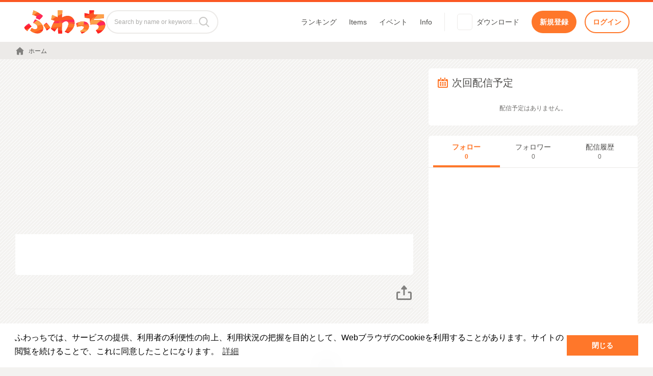

--- FILE ---
content_type: text/html; charset=UTF-8
request_url: https://whowatch.tv/profile/w:232830
body_size: 102793
content:
<!DOCTYPE html><html lang="ja" data-beasties-container><head><script>(function(w,d,s,l,i){w[l]=w[l]||[];w[l].push({'gtm.start':
new Date().getTime(),event:'gtm.js'});var f=d.getElementsByTagName(s)[0],
j=d.createElement(s),dl=l!='dataLayer'?'&l='+l:'';j.async=true;j.src=
'https://www.googletagmanager.com/gtm.js?id='+i+dl;f.parentNode.insertBefore(j,f);
})(window,document,'script','dataLayer','GTM-TJCGJ8H');</script><script type="text/javascript" src="//dynamic.criteo.com/js/ld/ld.js?a=114495" async="true"></script><meta charset="utf-8"><base href="/"><meta name="description" content="ふわっちは、誰でも気軽に動画・ラジオの生配信ができる、みんなのライブ配信サービスです。配信が盛り上がれば、盛り上がりに応じてポイントがもらえます。"><meta name="viewport" content="width=device-width, height=device-height, maximum-scale=1.0"><meta name="google-site-verification" content="xAF-_iHtBbtjKNiZ4RbJ4pxYPvCw91KeCx_1lsglh34"><meta property="og:url" content="https://whowatch.tv/"><meta property="og:title" content="ふわっち - みんなのライブ配信！"><meta property="og:description" content="ふわっちは、誰でも気軽に動画・ラジオの生配信ができる、みんなのライブ配信サービスです。配信が盛り上がれば、盛り上がりに応じてポイントがもらえます。"><meta property="og:image" content="https://whowatch.tv/image/ogp-image.webp"><meta name="twitter:card" content="app"><meta name="twitter:site" content="@whowatch"><meta name="twitter:app:country" content="JP"><meta name="twitter:app:id:iphone" content="1106217401"><meta name="twitter:app:id:ipad" content="1106217401"><meta name="twitter:app:id:googleplay" content="jp.jig.product.whowatch.viewer"><link rel="apple-touch-icon" href="image/mobile/app-image.webp"><title>ふわっち - みんなのライブ配信！</title><meta name="robots" content><link rel="stylesheet" href="vendor/css/normalize.min.css?v=1769503673531-7a9bfe6d89"><link rel="stylesheet" href="//cdnjs.cloudflare.com/ajax/libs/cookieconsent2/3.0.3/cookieconsent.min.css"><link rel="preconnect" href="https://fonts.googleapis.com"><link rel="preconnect" href="https://fonts.gstatic.com" crossorigin><style>@font-face{font-family:'M PLUS Rounded 1c';font-style:normal;font-weight:400;font-display:block;src:url(https://fonts.gstatic.com/s/mplusrounded1c/v20/VdGEAYIAV6gnpUpoWwNkYvrugw9RuPWDpq8A_4TPv30lLyDK_FIhT0K-oTdprA.0.woff2) format('woff2');unicode-range:U+25ee8, U+25f23, U+25f5c, U+25fd4, U+25fe0, U+25ffb, U+2600c, U+26017, U+26060, U+260ed, U+26222, U+2626a, U+26270, U+26286, U+2634c, U+26402, U+2667e, U+266b0, U+2671d, U+268dd, U+268ea, U+26951, U+2696f, U+26999, U+269dd, U+26a1e, U+26a58, U+26a8c, U+26ab7, U+26aff, U+26c29, U+26c73, U+26c9e, U+26cdd, U+26e40, U+26e65, U+26f94, U+26ff6-26ff8, U+270f4, U+2710d, U+27139, U+273da-273db, U+273fe, U+27410, U+27449, U+27614-27615, U+27631, U+27684, U+27693, U+2770e, U+27723, U+27752, U+278b2, U+27985, U+279b4, U+27a84, U+27bb3, U+27bbe, U+27bc7, U+27c3c, U+27cb8, U+27d73, U+27da0, U+27e10, U+27eaf, U+27fb7, U+2808a, U+280bb, U+28277, U+28282, U+282f3, U+283cd, U+2840c, U+28455, U+284dc, U+2856b, U+285c8-285c9, U+286d7, U+286fa, U+28946, U+28949, U+2896b, U+28987-28988, U+289ba-289bb, U+28a1e, U+28a29, U+28a43, U+28a71, U+28a99, U+28acd, U+28add, U+28ae4, U+28bc1, U+28bef, U+28cdd, U+28d10, U+28d71, U+28dfb, U+28e0f, U+28e17, U+28e1f, U+28e36, U+28e89, U+28eeb, U+28ef6, U+28f32, U+28ff8, U+292a0, U+292b1, U+29490, U+295cf, U+2967f, U+296f0, U+29719, U+29750, U+29810, U+298c6, U+29a72, U+29d4b, U+29ddb, U+29e15, U+29e3d, U+29e49, U+29e8a, U+29ec4, U+29edb, U+29ee9, U+29fce, U+29fd7, U+2a01a, U+2a02f, U+2a082, U+2a0f9, U+2a190, U+2a2b2, U+2a38c, U+2a437, U+2a5f1, U+2a602, U+2a61a, U+2a6b2, U+2a9e6, U+2b746, U+2b751, U+2b753, U+2b75a, U+2b75c, U+2b765, U+2b776-2b777, U+2b77c, U+2b782, U+2b789, U+2b78b, U+2b78e, U+2b794, U+2b7ac, U+2b7af, U+2b7bd, U+2b7c9, U+2b7cf, U+2b7d2, U+2b7d8, U+2b7f0, U+2b80d, U+2b817, U+2b81a, U+2d544, U+2e278, U+2e569, U+2e6ea, U+2f804, U+2f80f, U+2f815, U+2f818, U+2f81a, U+2f822, U+2f828, U+2f82c, U+2f833, U+2f83f, U+2f846, U+2f852, U+2f862, U+2f86d, U+2f873, U+2f877, U+2f884, U+2f899-2f89a, U+2f8a6, U+2f8ac, U+2f8b2, U+2f8b6, U+2f8d3, U+2f8db-2f8dc, U+2f8e1, U+2f8e5, U+2f8ea, U+2f8ed, U+2f8fc, U+2f903, U+2f90b, U+2f90f, U+2f91a, U+2f920-2f921, U+2f945, U+2f947, U+2f96c, U+2f995, U+2f9d0, U+2f9de-2f9df, U+2f9f4;}@font-face{font-family:'M PLUS Rounded 1c';font-style:normal;font-weight:400;font-display:block;src:url(https://fonts.gstatic.com/s/mplusrounded1c/v20/VdGEAYIAV6gnpUpoWwNkYvrugw9RuPWDpq8A_4TPv30lLyDK_FIhT0K-oTdprA.1.woff2) format('woff2');unicode-range:U+1f235-1f23b, U+1f240-1f248, U+1f250-1f251, U+2000b, U+20089-2008a, U+200a2, U+200a4, U+200b0, U+200f5, U+20158, U+201a2, U+20213, U+2032b, U+20371, U+20381, U+203f9, U+2044a, U+20509, U+2053f, U+205b1, U+205d6, U+20611, U+20628, U+206ec, U+2074f, U+207c8, U+20807, U+2083a, U+208b9, U+2090e, U+2097c, U+20984, U+2099d, U+20a64, U+20ad3, U+20b1d, U+20b9f, U+20bb7, U+20d45, U+20d58, U+20de1, U+20e64, U+20e6d, U+20e95, U+20f5f, U+21201, U+2123d, U+21255, U+21274, U+2127b, U+212d7, U+212e4, U+212fd, U+2131b, U+21336, U+21344, U+213c4, U+2146d-2146e, U+215d7, U+21647, U+216b4, U+21706, U+21742, U+218bd, U+219c3, U+21a1a, U+21c56, U+21d2d, U+21d45, U+21d62, U+21d78, U+21d92, U+21d9c, U+21da1, U+21db7, U+21de0, U+21e33-21e34, U+21f1e, U+21f76, U+21ffa, U+2217b, U+22218, U+2231e, U+223ad, U+22609, U+226f3, U+2285b, U+228ab, U+2298f, U+22ab8, U+22b46, U+22b4f-22b50, U+22ba6, U+22c1d, U+22c24, U+22de1, U+22e42, U+22feb, U+231b6, U+231c3-231c4, U+231f5, U+23372, U+233cc, U+233d0, U+233d2-233d3, U+233d5, U+233da, U+233df, U+233e4, U+233fe, U+2344a-2344b, U+23451, U+23465, U+234e4, U+2355a, U+23594, U+235c4, U+23638-2363a, U+23647, U+2370c, U+2371c, U+2373f, U+23763-23764, U+237e7, U+237f1, U+237ff, U+23824, U+2383d, U+23a98, U+23c7f, U+23cbe, U+23cfe, U+23d00, U+23d0e, U+23d40, U+23dd3, U+23df9-23dfa, U+23f7e, U+2404b, U+24096, U+24103, U+241c6, U+241fe, U+242ee, U+243bc, U+243d0, U+24629, U+246a5, U+247f1, U+24896, U+248e9, U+24a4d, U+24b56, U+24b6f, U+24c16, U+24d14, U+24e04, U+24e0e, U+24e37, U+24e6a, U+24e8b, U+24ff2, U+2504a, U+25055, U+25122, U+251a9, U+251cd, U+251e5, U+2521e, U+2524c, U+2542e, U+2548e, U+254d9, U+2550e, U+255a7, U+2567f, U+25771, U+257a9, U+257b4, U+25874, U+259c4, U+259cc, U+259d4, U+25ad7, U+25ae3-25ae4, U+25af1, U+25bb2, U+25c4b, U+25c64, U+25da1, U+25e2e, U+25e56, U+25e62, U+25e65, U+25ec2, U+25ed8;}@font-face{font-family:'M PLUS Rounded 1c';font-style:normal;font-weight:400;font-display:block;src:url(https://fonts.gstatic.com/s/mplusrounded1c/v20/VdGEAYIAV6gnpUpoWwNkYvrugw9RuPWDpq8A_4TPv30lLyDK_FIhT0K-oTdprA.2.woff2) format('woff2');unicode-range:U+ffd7, U+ffda-ffdc, U+ffe0-ffe2, U+ffe4, U+ffe6, U+ffe8-ffee, U+1f100-1f10c, U+1f110-1f16c, U+1f170-1f1ac, U+1f200-1f202, U+1f210-1f234;}@font-face{font-family:'M PLUS Rounded 1c';font-style:normal;font-weight:400;font-display:block;src:url(https://fonts.gstatic.com/s/mplusrounded1c/v20/VdGEAYIAV6gnpUpoWwNkYvrugw9RuPWDpq8A_4TPv30lLyDK_FIhT0K-oTdprA.3.woff2) format('woff2');unicode-range:U+fa10, U+fa12-fa6d, U+fb00-fb04, U+fe10-fe19, U+fe30-fe42, U+fe44-fe52, U+fe54-fe66, U+fe68-fe6b, U+ff02, U+ff04, U+ff07, U+ff51, U+ff5b, U+ff5d, U+ff5f-ff60, U+ff66, U+ff69, U+ff87, U+ffa1-ffbe, U+ffc2-ffc7, U+ffca-ffcf, U+ffd2-ffd6;}@font-face{font-family:'M PLUS Rounded 1c';font-style:normal;font-weight:400;font-display:block;src:url(https://fonts.gstatic.com/s/mplusrounded1c/v20/VdGEAYIAV6gnpUpoWwNkYvrugw9RuPWDpq8A_4TPv30lLyDK_FIhT0K-oTdprA.5.woff2) format('woff2');unicode-range:U+9e8b-9e8c, U+9e8e-9e8f, U+9e91-9e92, U+9e95-9e96, U+9e98, U+9e9b, U+9e9d-9e9e, U+9ea4-9ea5, U+9ea8-9eaa, U+9eac-9eb0, U+9eb3-9eb5, U+9eb8, U+9ebc-9ebf, U+9ec3, U+9ec6, U+9ec8, U+9ecb-9ecd, U+9ecf-9ed1, U+9ed4-9ed5, U+9ed8, U+9edb-9ee0, U+9ee4-9ee5, U+9ee7-9ee8, U+9eec-9ef2, U+9ef4-9ef9, U+9efb-9eff, U+9f02-9f03, U+9f07-9f09, U+9f0e-9f12, U+9f14-9f17, U+9f19-9f1b, U+9f1f-9f22, U+9f26, U+9f2a-9f2c, U+9f2f, U+9f31-9f32, U+9f34, U+9f37, U+9f39-9f3a, U+9f3c-9f3f, U+9f41, U+9f43-9f47, U+9f4a, U+9f4e-9f50, U+9f52-9f58, U+9f5a, U+9f5d-9f61, U+9f63, U+9f66-9f6a, U+9f6c-9f73, U+9f75-9f77, U+9f7a, U+9f7d, U+9f7f, U+9f8f-9f92, U+9f94-9f97, U+9f99, U+9f9c-9fa3, U+9fa5, U+9fb4, U+9fbc-9fc2, U+9fc4, U+9fc6, U+9fcc, U+f900-f92c;}@font-face{font-family:'M PLUS Rounded 1c';font-style:normal;font-weight:400;font-display:block;src:url(https://fonts.gstatic.com/s/mplusrounded1c/v20/VdGEAYIAV6gnpUpoWwNkYvrugw9RuPWDpq8A_4TPv30lLyDK_FIhT0K-oTdprA.6.woff2) format('woff2');unicode-range:U+9c3e, U+9c41, U+9c43-9c4a, U+9c4e-9c50, U+9c52-9c54, U+9c56, U+9c58, U+9c5a-9c61, U+9c63, U+9c65, U+9c67-9c6b, U+9c6d-9c6e, U+9c70, U+9c72, U+9c75-9c78, U+9c7a-9c7c, U+9ce6-9ce7, U+9ceb-9cec, U+9cf0, U+9cf2, U+9cf6-9cf7, U+9cf9, U+9d02-9d03, U+9d06-9d09, U+9d0b, U+9d0e, U+9d11-9d12, U+9d15, U+9d17-9d18, U+9d1b-9d1f, U+9d23, U+9d26, U+9d2a-9d2c, U+9d2f-9d30, U+9d32-9d34, U+9d3a, U+9d3c-9d3f, U+9d41-9d48, U+9d4a, U+9d50-9d54, U+9d59, U+9d5d-9d65, U+9d69-9d6c, U+9d6f-9d70, U+9d72-9d73, U+9d76-9d77, U+9d7a-9d7c, U+9d7e, U+9d83-9d84, U+9d86-9d87, U+9d89-9d8a, U+9d8d-9d8e, U+9d92-9d93, U+9d95-9d9a, U+9da1, U+9da4, U+9da9-9dac, U+9dae, U+9db1-9db2, U+9db5, U+9db8-9dbd, U+9dbf-9dc4, U+9dc6-9dc7, U+9dc9-9dca, U+9dcf, U+9dd3-9dd7, U+9dd9-9dda, U+9dde-9de0, U+9de3, U+9de5-9de7, U+9de9, U+9deb, U+9ded-9df0, U+9df3-9df4, U+9df8, U+9dfd-9dfe, U+9e02, U+9e07, U+9e0a, U+9e0d-9e0e, U+9e10-9e12, U+9e15-9e16, U+9e19-9e1f, U+9e75, U+9e79-9e7d, U+9e80-9e85, U+9e87-9e88;}@font-face{font-family:'M PLUS Rounded 1c';font-style:normal;font-weight:400;font-display:block;src:url(https://fonts.gstatic.com/s/mplusrounded1c/v20/VdGEAYIAV6gnpUpoWwNkYvrugw9RuPWDpq8A_4TPv30lLyDK_FIhT0K-oTdprA.7.woff2) format('woff2');unicode-range:U+9ae5-9ae7, U+9ae9, U+9aeb-9aec, U+9aee-9aef, U+9af1-9af5, U+9af7, U+9af9-9afb, U+9afd, U+9aff-9b06, U+9b08-9b09, U+9b0b-9b0e, U+9b10, U+9b12, U+9b16, U+9b18-9b1d, U+9b1f-9b20, U+9b22-9b23, U+9b25-9b2f, U+9b32-9b35, U+9b37, U+9b39-9b3b, U+9b3d, U+9b43-9b44, U+9b48, U+9b4b-9b4f, U+9b51, U+9b55-9b58, U+9b5b, U+9b5e, U+9b61, U+9b63, U+9b65-9b66, U+9b68, U+9b6a-9b6f, U+9b72-9b79, U+9b7f-9b80, U+9b83-9b87, U+9b89-9b8b, U+9b8d, U+9b8f-9b94, U+9b96-9b97, U+9b9a, U+9b9d-9ba0, U+9ba6-9ba7, U+9ba9-9baa, U+9bac, U+9bb0-9bb2, U+9bb4, U+9bb7-9bb9, U+9bbb-9bbc, U+9bbe-9bc1, U+9bc6-9bc8, U+9bca, U+9bce-9bd2, U+9bd4, U+9bd7-9bd8, U+9bdd, U+9bdf, U+9be1-9be5, U+9be7, U+9bea-9beb, U+9bee-9bf3, U+9bf5, U+9bf7-9bfa, U+9bfd, U+9bff-9c00, U+9c02, U+9c04, U+9c06, U+9c08-9c0d, U+9c0f-9c16, U+9c18-9c1e, U+9c21-9c2a, U+9c2d-9c32, U+9c35-9c37, U+9c39-9c3a, U+9c3d;}@font-face{font-family:'M PLUS Rounded 1c';font-style:normal;font-weight:400;font-display:block;src:url(https://fonts.gstatic.com/s/mplusrounded1c/v20/VdGEAYIAV6gnpUpoWwNkYvrugw9RuPWDpq8A_4TPv30lLyDK_FIhT0K-oTdprA.8.woff2) format('woff2');unicode-range:U+98eb, U+98ed-98ee, U+98f0-98f1, U+98f3, U+98f6, U+9902, U+9907-9909, U+9911-9912, U+9914-9918, U+991a-9922, U+9924, U+9926-9927, U+992b-992c, U+992e, U+9931-9935, U+9939-993e, U+9940-9942, U+9945-9949, U+994b-994e, U+9950-9952, U+9954-9955, U+9958-9959, U+995b-995c, U+995e-9960, U+9963, U+9997-9998, U+999b, U+999d-999f, U+99a3, U+99a5-99a6, U+99a8, U+99ad-99ae, U+99b0-99b2, U+99b5, U+99b9-99ba, U+99bc-99bd, U+99bf, U+99c1, U+99c3, U+99c8-99c9, U+99d1, U+99d3-99d5, U+99d8-99df, U+99e1-99e2, U+99e7, U+99ea-99ee, U+99f0-99f2, U+99f4-99f5, U+99f8-99f9, U+99fb-99fe, U+9a01-9a05, U+9a08, U+9a0a-9a0c, U+9a0f-9a11, U+9a16, U+9a1a, U+9a1e, U+9a20, U+9a22-9a24, U+9a27, U+9a2b, U+9a2d-9a2e, U+9a31, U+9a33, U+9a35-9a38, U+9a3e, U+9a40-9a45, U+9a47, U+9a4a-9a4e, U+9a51-9a52, U+9a54-9a58, U+9a5b, U+9a5d, U+9a5f, U+9a62, U+9a64-9a65, U+9a69-9a6c, U+9aaa, U+9aac-9ab0, U+9ab2, U+9ab4-9ab7, U+9ab9, U+9abb-9ac1, U+9ac3, U+9ac6, U+9ac8, U+9ace-9ad3, U+9ad5-9ad7, U+9adb-9adc, U+9ade-9ae0, U+9ae2-9ae4;}@font-face{font-family:'M PLUS Rounded 1c';font-style:normal;font-weight:400;font-display:block;src:url(https://fonts.gstatic.com/s/mplusrounded1c/v20/VdGEAYIAV6gnpUpoWwNkYvrugw9RuPWDpq8A_4TPv30lLyDK_FIhT0K-oTdprA.9.woff2) format('woff2');unicode-range:U+971d, U+9721-9724, U+9728, U+972a, U+9730-9731, U+9733, U+9736, U+9738-9739, U+973b, U+973d-973e, U+9741-9744, U+9746-974a, U+974d-974f, U+9751, U+9755, U+9757-9758, U+975a-975c, U+9760-9761, U+9763-9764, U+9766-9768, U+976a-976b, U+976e, U+9771, U+9773, U+9776-977d, U+977f-9781, U+9785-9786, U+9789, U+978b, U+978f-9790, U+9795-9797, U+9799-979a, U+979c, U+979e-97a0, U+97a2-97a3, U+97a6, U+97a8, U+97ab-97ac, U+97ae, U+97b1-97b6, U+97b8-97ba, U+97bc, U+97be-97bf, U+97c1, U+97c3-97ce, U+97d0-97d1, U+97d4, U+97d7-97d9, U+97db-97de, U+97e0-97e1, U+97e4, U+97e6, U+97ed-97ef, U+97f1-97f2, U+97f4-97f8, U+97fa, U+9804, U+9807, U+980a, U+980c-980f, U+9814, U+9816-9817, U+9819-981a, U+981c, U+981e, U+9820-9821, U+9823-9826, U+982b, U+982e-9830, U+9832-9835, U+9837, U+9839, U+983d-983e, U+9844, U+9846-9847, U+984a-984b, U+984f, U+9851-9853, U+9856-9857, U+9859-985b, U+9862-9863, U+9865-9866, U+986a-986c, U+986f-9871, U+9873-9875, U+98aa-98ab, U+98ad-98ae, U+98b0-98b1, U+98b4, U+98b6-98b8, U+98ba-98bc, U+98bf, U+98c2-98c8, U+98cb-98cc, U+98ce, U+98dc, U+98de, U+98e0-98e1, U+98e3, U+98e5-98e7, U+98e9-98ea;}@font-face{font-family:'M PLUS Rounded 1c';font-style:normal;font-weight:400;font-display:block;src:url(https://fonts.gstatic.com/s/mplusrounded1c/v20/VdGEAYIAV6gnpUpoWwNkYvrugw9RuPWDpq8A_4TPv30lLyDK_FIhT0K-oTdprA.10.woff2) format('woff2');unicode-range:U+944a, U+944c, U+9452-9453, U+9455, U+9459-945c, U+945e-9463, U+9468, U+946a-946b, U+946d-9472, U+9475, U+9477, U+947c-947f, U+9481, U+9483-9485, U+9578-9579, U+957e-957f, U+9582, U+9584, U+9586-9588, U+958a, U+958c-958f, U+9592, U+9594, U+9596, U+9598-9599, U+959d-95a1, U+95a4, U+95a6-95a9, U+95ab-95ad, U+95b1, U+95b4, U+95b6, U+95b9-95bf, U+95c3, U+95c6, U+95c8-95cd, U+95d0-95d6, U+95d9-95da, U+95dc-95e2, U+95e4-95e6, U+95e8, U+961d-961e, U+9621-9622, U+9624-9626, U+9628, U+962c, U+962e-962f, U+9631, U+9633-9634, U+9637-963a, U+963c-963d, U+9641-9642, U+964b-964c, U+964f, U+9652, U+9654, U+9656-9658, U+965c-965f, U+9661, U+9666, U+966a, U+966c, U+966e, U+9672, U+9674, U+9677, U+967b-967c, U+967e-967f, U+9681-9684, U+9689, U+968b, U+968d, U+9691, U+9695-9698, U+969a, U+969d, U+969f, U+96a4-96aa, U+96ae-96b4, U+96b6, U+96b8-96bb, U+96bd, U+96c1, U+96c9-96cb, U+96cd-96ce, U+96d2, U+96d5-96d6, U+96d8-96da, U+96dc-96df, U+96e9, U+96ef, U+96f1, U+96f9-96fa, U+9702-9706, U+9708-9709, U+970d-970f, U+9711, U+9713-9714, U+9716, U+9719-971b;}@font-face{font-family:'M PLUS Rounded 1c';font-style:normal;font-weight:400;font-display:block;src:url(https://fonts.gstatic.com/s/mplusrounded1c/v20/VdGEAYIAV6gnpUpoWwNkYvrugw9RuPWDpq8A_4TPv30lLyDK_FIhT0K-oTdprA.11.woff2) format('woff2');unicode-range:U+92bc-92bd, U+92bf-92c3, U+92c5-92c8, U+92cb-92d0, U+92d2-92d3, U+92d5, U+92d7-92d9, U+92dc-92dd, U+92df-92e1, U+92e3-92e5, U+92e7-92ea, U+92ec, U+92ee, U+92f0, U+92f2, U+92f7-92fb, U+92ff-9300, U+9302, U+9304, U+9308, U+930d, U+930f-9311, U+9314-9315, U+9318-931a, U+931c-931f, U+9321-9325, U+9327-932b, U+932e, U+9333-9337, U+933a-933b, U+9344, U+9347-934a, U+934d, U+9350-9352, U+9354-9358, U+935a, U+935c, U+935e, U+9360, U+9364-9365, U+9367, U+9369-936d, U+936f-9371, U+9373-9374, U+9376, U+937a, U+937d-9382, U+9388, U+938a-938b, U+938d, U+938f, U+9392, U+9394-9395, U+9397-9398, U+939a-939b, U+939e, U+93a1, U+93a3-93a4, U+93a6, U+93a8-93a9, U+93ab-93ad, U+93b0, U+93b4-93b6, U+93b9-93bb, U+93c1, U+93c3-93cd, U+93d0-93d1, U+93d3, U+93d6-93d9, U+93dc-93df, U+93e2, U+93e4-93e8, U+93f1, U+93f5, U+93f7-93fb, U+93fd, U+9401-9404, U+9407-9409, U+940d-9410, U+9413-9417, U+9419-941a, U+941f, U+9421, U+942b, U+942e-942f, U+9431-9434, U+9436, U+9438, U+943a-943b, U+943d, U+943f, U+9441, U+9443-9445, U+9448;}@font-face{font-family:'M PLUS Rounded 1c';font-style:normal;font-weight:400;font-display:block;src:url(https://fonts.gstatic.com/s/mplusrounded1c/v20/VdGEAYIAV6gnpUpoWwNkYvrugw9RuPWDpq8A_4TPv30lLyDK_FIhT0K-oTdprA.12.woff2) format('woff2');unicode-range:U+9143, U+9146-914c, U+914f, U+9153, U+9156-915b, U+9161, U+9163-9165, U+9167, U+9169, U+916d, U+9172-9174, U+9179-917b, U+9181-9183, U+9185-9187, U+9189-918b, U+918e, U+9191, U+9193-9195, U+9197-9198, U+919e, U+91a1-91a2, U+91a6, U+91a8, U+91aa-91b6, U+91ba-91bd, U+91bf-91c6, U+91c9, U+91cb, U+91d0, U+91d3-91d4, U+91d6-91d7, U+91d9-91db, U+91de-91df, U+91e1, U+91e4-91e6, U+91e9-91ea, U+91ec-91f1, U+91f5-91f7, U+91f9, U+91fb-91fd, U+91ff-9201, U+9204-9207, U+9209-920a, U+920c, U+920e, U+9210-9218, U+921c-921e, U+9223-9226, U+9228-9229, U+922c, U+922e-9230, U+9233, U+9235-923a, U+923c, U+923e-9240, U+9242-9243, U+9245-924b, U+924d-9251, U+9256-925a, U+925c-925e, U+9260-9261, U+9264-9269, U+926e-9270, U+9275-9279, U+927b-927f, U+9288-928a, U+928d-928e, U+9291-9293, U+9295-9297, U+9299, U+929b-929c, U+929f-92a0, U+92a4-92a5, U+92a7-92a8, U+92ab, U+92af, U+92b2-92b3, U+92b6-92bb;}@font-face{font-family:'M PLUS Rounded 1c';font-style:normal;font-weight:400;font-display:block;src:url(https://fonts.gstatic.com/s/mplusrounded1c/v20/VdGEAYIAV6gnpUpoWwNkYvrugw9RuPWDpq8A_4TPv30lLyDK_FIhT0K-oTdprA.13.woff2) format('woff2');unicode-range:U+8f52-8f55, U+8f57-8f58, U+8f5c-8f5e, U+8f61-8f66, U+8f9c-8f9d, U+8f9f-8fa2, U+8fa4-8fa8, U+8fad-8faf, U+8fb4-8fb8, U+8fbe, U+8fc0-8fc2, U+8fc6, U+8fc8, U+8fca-8fcb, U+8fcd, U+8fd0, U+8fd2-8fd3, U+8fd5, U+8fda, U+8fe0, U+8fe2-8fe5, U+8fe8-8fea, U+8fed-8fef, U+8ff1, U+8ff4-8ff6, U+8ff8-8ffb, U+8ffe, U+9002, U+9004-9005, U+9008, U+900b-900e, U+9011, U+9013, U+9015-9016, U+9018, U+901b, U+901e, U+9021, U+9027-902a, U+902c-902d, U+902f, U+9033-9037, U+9039, U+903c, U+903e-903f, U+9041, U+9043-9044, U+9049, U+904c, U+904f-9052, U+9056, U+9058, U+905b-905e, U+9062, U+9066-9068, U+906c, U+906f-9070, U+9072, U+9074, U+9076, U+9079, U+9080-9083, U+9085, U+9087-9088, U+908b-908c, U+908e-9090, U+9095, U+9097-9099, U+909b, U+90a0-90a2, U+90a5, U+90a8, U+90af-90b6, U+90bd-90be, U+90c3-90c5, U+90c7-90c9, U+90cc, U+90d2, U+90d5, U+90d7-90d9, U+90db-90df, U+90e2, U+90e4-90e5, U+90eb, U+90ef-90f0, U+90f2, U+90f4, U+90f6, U+90fe-9100, U+9102, U+9104-9106, U+9108, U+910d, U+9110, U+9112, U+9114-911a, U+911c, U+911e, U+9120, U+9122-9123, U+9125, U+9127, U+9129, U+912d-9132, U+9134, U+9136-9137, U+9139-913a, U+913c-913d;}@font-face{font-family:'M PLUS Rounded 1c';font-style:normal;font-weight:400;font-display:block;src:url(https://fonts.gstatic.com/s/mplusrounded1c/v20/VdGEAYIAV6gnpUpoWwNkYvrugw9RuPWDpq8A_4TPv30lLyDK_FIhT0K-oTdprA.14.woff2) format('woff2');unicode-range:U+8dc0, U+8dc2, U+8dc5-8dc8, U+8dca-8dcc, U+8dce-8dcf, U+8dd1, U+8dd4-8dd7, U+8dd9-8ddb, U+8ddf, U+8de3-8de5, U+8de7, U+8dea-8dec, U+8df0-8df2, U+8df4, U+8dfc-8dfd, U+8dff, U+8e01, U+8e04-8e06, U+8e08-8e09, U+8e0b-8e0c, U+8e10-8e11, U+8e14, U+8e16, U+8e1d-8e23, U+8e26-8e27, U+8e30-8e31, U+8e33-8e39, U+8e3d, U+8e40-8e42, U+8e44, U+8e47-8e50, U+8e54-8e55, U+8e59, U+8e5b-8e64, U+8e69, U+8e6c-8e6d, U+8e6f-8e72, U+8e75-8e77, U+8e79-8e7c, U+8e81-8e85, U+8e89, U+8e8b, U+8e90-8e95, U+8e98-8e9b, U+8e9d-8e9e, U+8ea1-8ea2, U+8ea7, U+8ea9-8eaa, U+8eac-8eb1, U+8eb3, U+8eb5-8eb6, U+8eba-8ebb, U+8ebe, U+8ec0-8ec1, U+8ec3-8ec8, U+8ecb, U+8ecf, U+8ed1, U+8ed4, U+8edb-8edc, U+8ee3, U+8ee8, U+8eeb, U+8eed-8eee, U+8ef0-8ef1, U+8ef7, U+8ef9-8efc, U+8efe, U+8f00, U+8f02, U+8f05, U+8f07-8f08, U+8f0a, U+8f0f-8f10, U+8f12-8f13, U+8f15-8f19, U+8f1b-8f1c, U+8f1e-8f21, U+8f23, U+8f25-8f28, U+8f2b-8f2f, U+8f33-8f37, U+8f39-8f3b, U+8f3e, U+8f40-8f43, U+8f45-8f47, U+8f49-8f4a, U+8f4c-8f4f, U+8f51;}@font-face{font-family:'M PLUS Rounded 1c';font-style:normal;font-weight:400;font-display:block;src:url(https://fonts.gstatic.com/s/mplusrounded1c/v20/VdGEAYIAV6gnpUpoWwNkYvrugw9RuPWDpq8A_4TPv30lLyDK_FIhT0K-oTdprA.15.woff2) format('woff2');unicode-range:U+8b2d, U+8b30, U+8b37, U+8b3c, U+8b3e, U+8b41-8b46, U+8b48-8b49, U+8b4c-8b4f, U+8b51-8b54, U+8b56, U+8b59, U+8b5b, U+8b5e-8b5f, U+8b63, U+8b69, U+8b6b-8b6d, U+8b6f, U+8b71, U+8b74, U+8b76, U+8b78-8b79, U+8b7c-8b81, U+8b84-8b85, U+8b8a-8b8f, U+8b92-8b96, U+8b99-8b9a, U+8b9c-8ba0, U+8c38-8c3a, U+8c3d-8c3f, U+8c41, U+8c45, U+8c47-8c49, U+8c4b-8c4c, U+8c4e-8c51, U+8c53-8c55, U+8c57-8c59, U+8c5b, U+8c5d, U+8c62-8c64, U+8c66, U+8c68-8c69, U+8c6b-8c6d, U+8c73, U+8c75-8c76, U+8c78, U+8c7a-8c7c, U+8c7e, U+8c82, U+8c85-8c87, U+8c89-8c8b, U+8c8d-8c8e, U+8c90, U+8c92-8c94, U+8c98-8c99, U+8c9b-8c9c, U+8c9f, U+8ca4, U+8cad-8cae, U+8cb2-8cb3, U+8cb6, U+8cb9-8cba, U+8cbd, U+8cc1-8cc2, U+8cc4-8cc6, U+8cc8-8cc9, U+8ccb, U+8ccd-8ccf, U+8cd2, U+8cd5-8cd6, U+8cd9-8cda, U+8cdd, U+8ce1, U+8ce3-8ce4, U+8ce6, U+8ce8, U+8cec, U+8cef-8cf2, U+8cf4-8cf5, U+8cf7-8cf8, U+8cfa-8cfb, U+8cfd-8cff, U+8d01, U+8d03-8d04, U+8d07, U+8d09-8d0b, U+8d0d-8d10, U+8d12-8d14, U+8d16-8d17, U+8d1b-8d1d, U+8d65, U+8d67, U+8d69, U+8d6b-8d6e, U+8d71, U+8d73, U+8d76, U+8d7f, U+8d81-8d82, U+8d84, U+8d88, U+8d8d, U+8d90-8d91, U+8d95, U+8d99, U+8d9e-8da0, U+8da6, U+8da8, U+8dab-8dac, U+8daf, U+8db2, U+8db5, U+8db7, U+8db9-8dbc, U+8dbe;}@font-face{font-family:'M PLUS Rounded 1c';font-style:normal;font-weight:400;font-display:block;src:url(https://fonts.gstatic.com/s/mplusrounded1c/v20/VdGEAYIAV6gnpUpoWwNkYvrugw9RuPWDpq8A_4TPv30lLyDK_FIhT0K-oTdprA.16.woff2) format('woff2');unicode-range:U+8973-8975, U+8977, U+897a-897e, U+8980, U+8983, U+8988-898a, U+898d, U+8990, U+8993-8995, U+8998, U+899b-899c, U+899f-89a1, U+89a5-89a6, U+89a9, U+89ac, U+89af-89b0, U+89b2, U+89b4-89b7, U+89ba, U+89bc-89bd, U+89bf-89c1, U+89d4-89d8, U+89da, U+89dc-89dd, U+89e5, U+89e7, U+89e9, U+89eb, U+89ed, U+89f1, U+89f3-89f4, U+89f6, U+89f8-89f9, U+89fd, U+89ff, U+8a01, U+8a04-8a05, U+8a07, U+8a0c, U+8a0f-8a12, U+8a14-8a16, U+8a1b, U+8a1d-8a1e, U+8a20-8a22, U+8a24-8a26, U+8a2b-8a2c, U+8a2f, U+8a35-8a37, U+8a3b, U+8a3d-8a3e, U+8a40-8a41, U+8a43, U+8a45-8a49, U+8a4d-8a4e, U+8a51-8a54, U+8a56-8a58, U+8a5b-8a5d, U+8a61-8a62, U+8a65, U+8a67, U+8a6c-8a6d, U+8a75-8a77, U+8a79-8a7c, U+8a7e-8a80, U+8a82-8a86, U+8a8b, U+8a8f-8a92, U+8a96-8a97, U+8a99-8a9a, U+8a9f, U+8aa1, U+8aa3, U+8aa5-8aaa, U+8aae-8aaf, U+8ab3, U+8ab6-8ab7, U+8abb-8abc, U+8abe, U+8ac2-8ac4, U+8ac6, U+8ac8-8aca, U+8acc-8acd, U+8ad0-8ad1, U+8ad3-8ad5, U+8ad7, U+8ada-8ae2, U+8ae4, U+8ae7, U+8aeb-8aec, U+8aee, U+8af0-8af1, U+8af3-8af7, U+8afa, U+8afc, U+8aff, U+8b01-8b02, U+8b04-8b07, U+8b0a-8b0d, U+8b0f-8b11, U+8b14, U+8b16, U+8b1a, U+8b1c, U+8b1e-8b20, U+8b26, U+8b28, U+8b2b-8b2c;}@font-face{font-family:'M PLUS Rounded 1c';font-style:normal;font-weight:400;font-display:block;src:url(https://fonts.gstatic.com/s/mplusrounded1c/v20/VdGEAYIAV6gnpUpoWwNkYvrugw9RuPWDpq8A_4TPv30lLyDK_FIhT0K-oTdprA.17.woff2) format('woff2');unicode-range:U+87e2-87e6, U+87ea-87ed, U+87ef, U+87f1, U+87f3, U+87f5-87f8, U+87fa-87fb, U+87fe-87ff, U+8801, U+8803, U+8805-8807, U+8809-880b, U+880d-8816, U+8818-881c, U+881e-881f, U+8821-8822, U+8827-8828, U+882d-882e, U+8830-8832, U+8835-8836, U+8839-883c, U+8841-8845, U+8848-884b, U+884d-884e, U+8851-8852, U+8855-8856, U+8858-885a, U+885c, U+885e-8860, U+8862, U+8864, U+8869, U+886b, U+886e-886f, U+8871-8872, U+8875, U+8877, U+8879, U+887b, U+887d-887e, U+8880-8882, U+8888, U+888d, U+8892, U+8897-889c, U+889e-88a0, U+88a2, U+88a4, U+88a8, U+88aa, U+88ae, U+88b0-88b1, U+88b5, U+88b7, U+88ba, U+88bc-88c0, U+88c3-88c4, U+88c6, U+88ca-88ce, U+88d1-88d4, U+88d8-88d9, U+88db, U+88dd-88e1, U+88e7-88e8, U+88ef-88f2, U+88f4-88f5, U+88f7, U+88f9, U+88fc, U+8901-8902, U+8904, U+8906, U+890a, U+890c-890f, U+8913, U+8915-8916, U+8918-891a, U+891c-891e, U+8920, U+8925-8928, U+892a-892b, U+8930-8932, U+8935-893b, U+893e, U+8940-8946, U+8949, U+894c-894d, U+894f, U+8952, U+8956-8957, U+895a-895c, U+895e, U+8960-8964, U+8966, U+896a-896b, U+896d-8970;}@font-face{font-family:'M PLUS Rounded 1c';font-style:normal;font-weight:400;font-display:block;src:url(https://fonts.gstatic.com/s/mplusrounded1c/v20/VdGEAYIAV6gnpUpoWwNkYvrugw9RuPWDpq8A_4TPv30lLyDK_FIhT0K-oTdprA.18.woff2) format('woff2');unicode-range:U+8655-8659, U+865b, U+865d-8664, U+8667, U+8669, U+866c, U+866f, U+8671, U+8675-8677, U+867a-867b, U+867d, U+8687-8689, U+868b-868d, U+8691, U+8693, U+8695-8696, U+8698, U+869a, U+869c-869d, U+86a1, U+86a3-86a4, U+86a6-86ab, U+86ad, U+86af-86b1, U+86b3-86b9, U+86bf-86c1, U+86c3-86c6, U+86c9, U+86cb, U+86ce, U+86d1-86d2, U+86d4-86d5, U+86d7, U+86da, U+86dc, U+86de-86e0, U+86e3-86e7, U+86e9, U+86ec-86ed, U+86ef, U+86f8-86fe, U+8700, U+8703-870b, U+870d-8714, U+8719-871a, U+871e-871f, U+8721-8723, U+8725, U+8728-8729, U+872e-872f, U+8731-8732, U+8734, U+8737, U+8739-8740, U+8743, U+8745, U+8749, U+874b-874e, U+8751, U+8753, U+8755, U+8757-8759, U+875d, U+875f-8761, U+8763-8766, U+8768, U+876a, U+876e-876f, U+8771-8772, U+8774, U+8778, U+877b-877c, U+877f, U+8782-8789, U+878b-878c, U+878e, U+8790, U+8793, U+8795, U+8797-8799, U+879e-87a0, U+87a2-87a3, U+87a7, U+87ab-87af, U+87b1, U+87b3, U+87b5, U+87bb, U+87bd-87c1, U+87c4, U+87c6-87cb, U+87ce, U+87d0, U+87d2, U+87d5-87d6, U+87d9-87da, U+87dc, U+87df-87e0;}@font-face{font-family:'M PLUS Rounded 1c';font-style:normal;font-weight:400;font-display:block;src:url(https://fonts.gstatic.com/s/mplusrounded1c/v20/VdGEAYIAV6gnpUpoWwNkYvrugw9RuPWDpq8A_4TPv30lLyDK_FIhT0K-oTdprA.19.woff2) format('woff2');unicode-range:U+84b4, U+84b9-84bb, U+84bd-84c2, U+84c6-84ca, U+84cc-84d1, U+84d3, U+84d6, U+84d9-84da, U+84dc, U+84e7, U+84ea, U+84ec, U+84ef-84f2, U+84f4, U+84f7, U+84fa-84fd, U+84ff-8500, U+8502-8503, U+8506-8507, U+850c, U+850e, U+8510, U+8514-8515, U+8517-8518, U+851a-851c, U+851e-851f, U+8521-8525, U+8527, U+852a-852c, U+852f, U+8532-8534, U+8536, U+853e-8541, U+8543, U+8546, U+8548, U+854a-854b, U+854f-8553, U+8555-855a, U+855c-8564, U+8569-856b, U+856d, U+856f, U+8577, U+8579-857b, U+857d-8581, U+8585-8586, U+8588-858c, U+858f-8591, U+8593, U+8597-8598, U+859b-859d, U+859f-85a0, U+85a2, U+85a4-85a5, U+85a7-85a8, U+85ad-85b0, U+85b4, U+85b6-85ba, U+85bc-85bf, U+85c1-85c2, U+85c7, U+85c9-85cb, U+85ce-85d0, U+85d5, U+85d8-85da, U+85dc, U+85df-85e1, U+85e5-85e6, U+85e8, U+85ed, U+85f3-85f4, U+85f6-85f7, U+85f9-85fa, U+85fc, U+85fe-8600, U+8602, U+8604-8606, U+860a-860b, U+860d-860e, U+8610-8613, U+8616-861b, U+861e, U+8621-8622, U+8624, U+8627, U+8629, U+862f-8630, U+8636, U+8638-863a, U+863c-863d, U+863f-8642, U+8646, U+864d, U+8652-8654;}@font-face{font-family:'M PLUS Rounded 1c';font-style:normal;font-weight:400;font-display:block;src:url(https://fonts.gstatic.com/s/mplusrounded1c/v20/VdGEAYIAV6gnpUpoWwNkYvrugw9RuPWDpq8A_4TPv30lLyDK_FIhT0K-oTdprA.20.woff2) format('woff2');unicode-range:U+82e8, U+82ea, U+82ed, U+82ef, U+82f3-82f4, U+82f6-82f7, U+82f9, U+82fb, U+82fd-82fe, U+8300-8301, U+8303, U+8306-8308, U+830a-830c, U+8316-8318, U+831b, U+831d-831f, U+8321-8323, U+832b-8335, U+8337, U+833a, U+833c-833d, U+8340, U+8342-8347, U+834a, U+834d-8351, U+8353-8357, U+835a, U+8362-8363, U+8370, U+8373, U+8375, U+8378, U+837c-837d, U+837f-8380, U+8382, U+8384-8387, U+838a, U+838d-838e, U+8392-8396, U+8398-83a0, U+83a2, U+83a6-83ad, U+83b1, U+83b5, U+83bd-83c1, U+83c7, U+83c9, U+83ce-83d1, U+83d4, U+83d6, U+83d8, U+83dd, U+83df-83e1, U+83e5, U+83e8, U+83ea-83eb, U+83f0, U+83f2, U+83f4, U+83f6-83f9, U+83fb-83fd, U+8401, U+8403-8404, U+8406-8407, U+840a-840b, U+840d, U+840f, U+8411, U+8413, U+8415, U+8417, U+8419, U+8420, U+8422, U+842a, U+842f, U+8431, U+8435, U+8438-8439, U+843c, U+8445-8448, U+844a, U+844d-844f, U+8451-8452, U+8456, U+8458-845a, U+845c, U+845f-8462, U+8464-8467, U+8469-846b, U+846d-8470, U+8473-8474, U+8476-847a, U+847c-847d, U+8481-8482, U+8484-8485, U+848b, U+8490, U+8492-8493, U+8495, U+8497, U+849c, U+849e-849f, U+84a1, U+84a6, U+84a8-84aa, U+84ad, U+84af, U+84b1;}@font-face{font-family:'M PLUS Rounded 1c';font-style:normal;font-weight:400;font-display:block;src:url(https://fonts.gstatic.com/s/mplusrounded1c/v20/VdGEAYIAV6gnpUpoWwNkYvrugw9RuPWDpq8A_4TPv30lLyDK_FIhT0K-oTdprA.21.woff2) format('woff2');unicode-range:U+814a, U+814c, U+8151-8153, U+8157, U+815f-8161, U+8165-8169, U+816d-816f, U+8171, U+8173-8174, U+8177, U+8180-8186, U+8188, U+818a-818b, U+818e, U+8190, U+8193, U+8195-8196, U+8198, U+819b, U+819e, U+81a0, U+81a2, U+81a4, U+81a9, U+81ae, U+81b0, U+81b2, U+81b4-81b5, U+81b8, U+81ba-81bb, U+81bd-81be, U+81c0-81c3, U+81c5-81c6, U+81c8-81cb, U+81cd-81cf, U+81d1, U+81d5-81db, U+81dd-81e1, U+81e4-81e5, U+81e7, U+81eb-81ec, U+81ef-81f2, U+81f5-81f6, U+81f8-81fb, U+81fd-8205, U+8209-820b, U+820d, U+820f, U+8212-8214, U+8216, U+8219-821d, U+8221-8222, U+8228-8229, U+822b, U+822e, U+8232-8235, U+8237-8238, U+823a, U+823c, U+8240, U+8243-8246, U+8249, U+824b, U+824e-824f, U+8251, U+8256-825a, U+825c-825d, U+825f-8260, U+8262-8264, U+8267-8268, U+826a-826b, U+826d-826e, U+8271, U+8274, U+8277, U+8279, U+827b, U+827d-8281, U+8283-8284, U+8287, U+8289-828a, U+828d-828e, U+8291-8294, U+8296, U+8298-829b, U+829f-82a1, U+82a3-82a4, U+82a7-82ac, U+82ae, U+82b0, U+82b2, U+82b4, U+82b7, U+82ba-82bc, U+82be-82bf, U+82c5-82c6, U+82d0, U+82d2-82d3, U+82d5, U+82d9-82da, U+82dc, U+82de-82e4, U+82e7;}@font-face{font-family:'M PLUS Rounded 1c';font-style:normal;font-weight:400;font-display:block;src:url(https://fonts.gstatic.com/s/mplusrounded1c/v20/VdGEAYIAV6gnpUpoWwNkYvrugw9RuPWDpq8A_4TPv30lLyDK_FIhT0K-oTdprA.22.woff2) format('woff2');unicode-range:U+7f77-7f79, U+7f7d-7f80, U+7f82-7f83, U+7f86-7f88, U+7f8b-7f8d, U+7f8f-7f91, U+7f94, U+7f96-7f97, U+7f9a, U+7f9c-7f9d, U+7fa1-7fa3, U+7fa6, U+7faa, U+7fad-7faf, U+7fb2, U+7fb4, U+7fb6, U+7fb8-7fb9, U+7fbc, U+7fbf-7fc0, U+7fc3, U+7fc5-7fc6, U+7fc8, U+7fca, U+7fce-7fcf, U+7fd5, U+7fdb, U+7fdf, U+7fe1, U+7fe3, U+7fe5-7fe6, U+7fe8-7fe9, U+7feb-7fec, U+7fee-7ff0, U+7ff2-7ff3, U+7ff9-7ffa, U+7ffd-7fff, U+8002, U+8004, U+8006-8008, U+800a-800f, U+8011-8014, U+8016, U+8018-8019, U+801c-8021, U+8024, U+8026, U+8028, U+802c, U+802e, U+8030, U+8034-8035, U+8037, U+8039-8040, U+8043-8044, U+8046, U+804a, U+8052, U+8058, U+805a, U+805f-8060, U+8062, U+8064, U+8066, U+8068, U+806d, U+806f-8073, U+8075-8076, U+8079, U+807b, U+807d-8081, U+8084-8088, U+808b, U+808e, U+8093, U+8099-809a, U+809c, U+809e, U+80a4, U+80a6-80a7, U+80ab-80ad, U+80b1, U+80b8-80b9, U+80c4-80c5, U+80c8, U+80ca, U+80cd, U+80cf, U+80d2, U+80d4-80db, U+80dd, U+80e0, U+80e4-80e6, U+80ed-80f3, U+80f5-80f7, U+80f9-80fc, U+80fe, U+8101, U+8103, U+8109, U+810b, U+810d, U+8116-8118, U+811b-811c, U+811e, U+8120, U+8123-8124, U+8127, U+8129, U+812b-812c, U+812f-8130, U+8135, U+8139-813a, U+813c-813e, U+8141, U+8145-8147;}@font-face{font-family:'M PLUS Rounded 1c';font-style:normal;font-weight:400;font-display:block;src:url(https://fonts.gstatic.com/s/mplusrounded1c/v20/VdGEAYIAV6gnpUpoWwNkYvrugw9RuPWDpq8A_4TPv30lLyDK_FIhT0K-oTdprA.23.woff2) format('woff2');unicode-range:U+7d57, U+7d59-7d5d, U+7d63, U+7d65, U+7d67, U+7d6a, U+7d6e, U+7d70, U+7d72-7d73, U+7d78, U+7d7a-7d7b, U+7d7d, U+7d7f, U+7d81-7d83, U+7d85-7d86, U+7d88-7d89, U+7d8b-7d8d, U+7d8f, U+7d91, U+7d93, U+7d96-7d97, U+7d9b-7da0, U+7da2-7da3, U+7da6-7da7, U+7daa-7dac, U+7dae-7db0, U+7db3, U+7db5-7db9, U+7dbd, U+7dc0, U+7dc2-7dc7, U+7dcc-7dce, U+7dd0, U+7dd5-7dd9, U+7ddc-7dde, U+7de1-7de6, U+7dea-7ded, U+7df1-7df2, U+7df5-7df6, U+7df9-7dfa, U+7e00, U+7e05, U+7e08-7e0b, U+7e10-7e12, U+7e15, U+7e17, U+7e1c-7e1d, U+7e1f-7e23, U+7e27-7e28, U+7e2c-7e2d, U+7e2f, U+7e31-7e33, U+7e35-7e37, U+7e39-7e3b, U+7e3d, U+7e3f, U+7e43-7e48, U+7e4e, U+7e50, U+7e52, U+7e56, U+7e58-7e5a, U+7e5d-7e5f, U+7e61-7e62, U+7e65-7e67, U+7e69-7e6b, U+7e6d-7e6f, U+7e73, U+7e75, U+7e78-7e79, U+7e7b-7e7f, U+7e81-7e83, U+7e86-7e8a, U+7e8c-7e8e, U+7e90-7e96, U+7e98, U+7e9a-7e9f, U+7f38, U+7f3a-7f3f, U+7f43-7f45, U+7f47, U+7f4c-7f50, U+7f52-7f55, U+7f58, U+7f5b-7f5d, U+7f5f, U+7f61, U+7f63-7f69, U+7f6b, U+7f6d, U+7f71;}@font-face{font-family:'M PLUS Rounded 1c';font-style:normal;font-weight:400;font-display:block;src:url(https://fonts.gstatic.com/s/mplusrounded1c/v20/VdGEAYIAV6gnpUpoWwNkYvrugw9RuPWDpq8A_4TPv30lLyDK_FIhT0K-oTdprA.24.woff2) format('woff2');unicode-range:U+7bc8, U+7bca-7bcc, U+7bcf, U+7bd4, U+7bd6-7bd7, U+7bd9-7bdb, U+7bdd, U+7be5-7be6, U+7be8-7bea, U+7bf0, U+7bf2-7bfa, U+7bfc, U+7bfe, U+7c00-7c04, U+7c06-7c07, U+7c09, U+7c0b-7c0f, U+7c11-7c14, U+7c17, U+7c19, U+7c1b, U+7c1e-7c20, U+7c23, U+7c25-7c28, U+7c2a-7c2c, U+7c2f, U+7c31, U+7c33-7c34, U+7c36-7c3a, U+7c3d-7c3e, U+7c40, U+7c42-7c43, U+7c45-7c46, U+7c4a, U+7c4c, U+7c4f-7c5f, U+7c61, U+7c63-7c65, U+7c67, U+7c69, U+7c6c-7c70, U+7c72, U+7c75, U+7c79, U+7c7b-7c7e, U+7c81-7c83, U+7c86-7c87, U+7c8d, U+7c8f-7c90, U+7c94, U+7c9e, U+7ca0-7ca2, U+7ca4-7ca6, U+7ca8, U+7cab, U+7cad-7cae, U+7cb0-7cb3, U+7cb6-7cb7, U+7cb9-7cbd, U+7cbf-7cc0, U+7cc2, U+7cc4-7cc5, U+7cc7-7cca, U+7ccd-7ccf, U+7cd2-7cd5, U+7cd7-7cda, U+7cdc-7cdd, U+7cdf-7ce0, U+7ce2, U+7ce6, U+7ce9, U+7ceb, U+7cef, U+7cf2, U+7cf4-7cf6, U+7cf9-7cfa, U+7cfe, U+7d02-7d03, U+7d06-7d0a, U+7d0f, U+7d11-7d13, U+7d15-7d16, U+7d1c-7d1e, U+7d23, U+7d26, U+7d2a, U+7d2c-7d2e, U+7d31-7d32, U+7d35, U+7d3c-7d41, U+7d43, U+7d45, U+7d47-7d48, U+7d4b, U+7d4d-7d4f, U+7d51, U+7d53, U+7d55-7d56;}@font-face{font-family:'M PLUS Rounded 1c';font-style:normal;font-weight:400;font-display:block;src:url(https://fonts.gstatic.com/s/mplusrounded1c/v20/VdGEAYIAV6gnpUpoWwNkYvrugw9RuPWDpq8A_4TPv30lLyDK_FIhT0K-oTdprA.25.woff2) format('woff2');unicode-range:U+7a17-7a19, U+7a1b, U+7a1e-7a21, U+7a27, U+7a2b, U+7a2d, U+7a2f-7a31, U+7a34-7a35, U+7a37-7a3b, U+7a3e, U+7a43-7a49, U+7a4c, U+7a4e, U+7a50, U+7a55-7a57, U+7a59, U+7a5c-7a5d, U+7a5f-7a63, U+7a65, U+7a67, U+7a69-7a6a, U+7a6d, U+7a70, U+7a75, U+7a78-7a79, U+7a7d-7a7e, U+7a80, U+7a82, U+7a84-7a86, U+7a88, U+7a8a-7a8b, U+7a90-7a91, U+7a94-7a98, U+7a9e, U+7aa0, U+7aa3, U+7aa9, U+7aac, U+7ab0, U+7ab3, U+7ab5-7ab6, U+7ab9-7abf, U+7ac3, U+7ac5-7aca, U+7acc-7acf, U+7ad1-7ad3, U+7ad5, U+7ada-7adb, U+7add, U+7adf, U+7ae1-7ae2, U+7ae6-7aed, U+7af0-7af1, U+7af4, U+7af8, U+7afa-7afb, U+7afd-7afe, U+7b02, U+7b04, U+7b06-7b08, U+7b0a-7b0b, U+7b0f, U+7b12, U+7b14, U+7b18-7b19, U+7b1e-7b1f, U+7b23, U+7b25, U+7b27-7b2b, U+7b2d-7b31, U+7b33-7b36, U+7b3b, U+7b3d, U+7b3f-7b41, U+7b45, U+7b47, U+7b4c-7b50, U+7b53, U+7b55, U+7b5d, U+7b60, U+7b64-7b66, U+7b69-7b6a, U+7b6c-7b75, U+7b77, U+7b79-7b7a, U+7b7f, U+7b84, U+7b86, U+7b89, U+7b8d-7b92, U+7b96, U+7b98-7ba0, U+7ba5, U+7bac-7bad, U+7baf-7bb0, U+7bb2, U+7bb4-7bb6, U+7bba-7bbd, U+7bc1-7bc2, U+7bc5-7bc6;}@font-face{font-family:'M PLUS Rounded 1c';font-style:normal;font-weight:400;font-display:block;src:url(https://fonts.gstatic.com/s/mplusrounded1c/v20/VdGEAYIAV6gnpUpoWwNkYvrugw9RuPWDpq8A_4TPv30lLyDK_FIhT0K-oTdprA.26.woff2) format('woff2');unicode-range:U+7851-7852, U+785c, U+785e, U+7860-7861, U+7863-7864, U+7868, U+786a, U+786e-786f, U+7872, U+7874, U+787a, U+787c, U+787e, U+7886-7887, U+788a, U+788c-788f, U+7893-7895, U+7898, U+789a, U+789d-789f, U+78a1, U+78a3-78a4, U+78a8-78aa, U+78ac-78ad, U+78af-78b3, U+78b5, U+78bb-78bf, U+78c5-78cc, U+78ce, U+78d1-78d6, U+78da-78db, U+78df-78e1, U+78e4, U+78e6-78e7, U+78ea, U+78ec, U+78f2-78f4, U+78f6-78f7, U+78f9-78fb, U+78fd-7901, U+7906-7907, U+790c, U+7910-7912, U+7919-791c, U+791e-7920, U+7925-792e, U+7930-7931, U+7934-7935, U+793b, U+793d, U+793f, U+7941-7942, U+7944-7946, U+794a-794b, U+794f, U+7951, U+7954-7955, U+7957-7958, U+795a-795c, U+795f-7960, U+7962, U+7967, U+7969, U+796b, U+7972, U+7977, U+7979-797c, U+797e-7980, U+798a-798e, U+7991, U+7993-7996, U+7998, U+799b-799d, U+79a1, U+79a6-79ab, U+79ae-79b1, U+79b3-79b4, U+79b8-79bb, U+79bd-79be, U+79c2, U+79c4, U+79c7-79ca, U+79cc-79cd, U+79cf, U+79d4-79d6, U+79da, U+79dd-79e3, U+79e5, U+79e7, U+79ea-79ed, U+79f1, U+79f8, U+79fc, U+7a02-7a03, U+7a05, U+7a07-7a0a, U+7a0c-7a0d, U+7a11, U+7a15;}@font-face{font-family:'M PLUS Rounded 1c';font-style:normal;font-weight:400;font-display:block;src:url(https://fonts.gstatic.com/s/mplusrounded1c/v20/VdGEAYIAV6gnpUpoWwNkYvrugw9RuPWDpq8A_4TPv30lLyDK_FIhT0K-oTdprA.27.woff2) format('woff2');unicode-range:U+768c-768e, U+7690, U+7693, U+7695-7696, U+7699-76a8, U+76aa, U+76ad, U+76af-76b0, U+76b4, U+76b6-76ba, U+76bd, U+76c1-76c3, U+76c5, U+76c8-76c9, U+76cb-76ce, U+76d2, U+76d4, U+76d6, U+76d9, U+76dc, U+76de, U+76e0-76e1, U+76e5-76e8, U+76ea-76ec, U+76f0-76f1, U+76f6, U+76f9, U+76fb-76fc, U+7700, U+7704, U+7706-7708, U+770a, U+770e, U+7712, U+7714-7715, U+7717, U+7719-771c, U+7722, U+7724-7726, U+7728, U+772d-772f, U+7734-7739, U+773d-773e, U+7742, U+7745-7747, U+774a, U+774d-774f, U+7752, U+7756-7758, U+775a-775c, U+775e-7760, U+7762, U+7764-7765, U+7767, U+776a-776c, U+7770, U+7772-7774, U+7779-777a, U+777c-7780, U+7784, U+778b-778e, U+7794-7796, U+779a, U+779e-77a0, U+77a2, U+77a4-77a5, U+77a7, U+77a9-77aa, U+77ae-77b1, U+77b5-77b7, U+77b9, U+77bb-77bf, U+77c3, U+77c7, U+77c9, U+77cd, U+77d1-77d2, U+77d5, U+77d7, U+77d9-77da, U+77dc, U+77de-77e0, U+77e3-77e4, U+77e6-77e7, U+77e9-77ea, U+77ec, U+77ee, U+77f0-77f1, U+77f4, U+77f8, U+77fb-77fc, U+7805-7806, U+7809, U+780c-780e, U+7811-7812, U+7819, U+781d, U+7820-7823, U+7826-7827, U+782c-782e, U+7830, U+7835, U+7837, U+783a, U+783f, U+7843-7845, U+7847-7848, U+784c, U+784e-784f;}@font-face{font-family:'M PLUS Rounded 1c';font-style:normal;font-weight:400;font-display:block;src:url(https://fonts.gstatic.com/s/mplusrounded1c/v20/VdGEAYIAV6gnpUpoWwNkYvrugw9RuPWDpq8A_4TPv30lLyDK_FIhT0K-oTdprA.28.woff2) format('woff2');unicode-range:U+7511-7513, U+7515-7517, U+751c, U+751e, U+7520-7522, U+7524, U+7526-7527, U+7529-752c, U+752f, U+7536, U+7538-7539, U+753c-7540, U+7543-7544, U+7546-754b, U+754d-7550, U+7552, U+7557, U+755a-755b, U+755d-755f, U+7561-7562, U+7564, U+7566-7567, U+7569, U+756b-756d, U+756f, U+7571-7572, U+7574-757e, U+7581-7582, U+7585-7587, U+7589-758c, U+758f-7590, U+7592-7595, U+7599-759a, U+759c-759d, U+75a2-75a5, U+75b0-75b1, U+75b3-75b5, U+75b7-75b8, U+75ba, U+75bd, U+75bf-75c4, U+75c6, U+75ca, U+75cc-75cf, U+75d3-75d4, U+75d7-75d8, U+75dc-75e1, U+75e3-75e4, U+75e7, U+75ec, U+75ee-75f3, U+75f9, U+75fc, U+75fe-7604, U+7607-760c, U+760f, U+7612-7613, U+7615-7616, U+7618-7619, U+761b-7629, U+762d, U+7630, U+7632-7635, U+7638-763c, U+7640-7641, U+7643-764b, U+764e, U+7655, U+7658-7659, U+765c, U+765f, U+7661-7662, U+7664-7665, U+7667-766a, U+766c-7672, U+7674, U+7676, U+7678, U+7680-7683, U+7685, U+7688, U+768b;}@font-face{font-family:'M PLUS Rounded 1c';font-style:normal;font-weight:400;font-display:block;src:url(https://fonts.gstatic.com/s/mplusrounded1c/v20/VdGEAYIAV6gnpUpoWwNkYvrugw9RuPWDpq8A_4TPv30lLyDK_FIhT0K-oTdprA.29.woff2) format('woff2');unicode-range:U+736c, U+736e-7371, U+7375, U+7377-737c, U+7380-7381, U+7383, U+7385-7386, U+738a, U+738e, U+7390, U+7393-7398, U+739c, U+739e-73a0, U+73a2, U+73a5-73a6, U+73a8, U+73aa-73ab, U+73ad, U+73b3, U+73b5, U+73b7, U+73b9-73bd, U+73bf, U+73c5-73c6, U+73c9-73cc, U+73ce-73cf, U+73d2-73d3, U+73d6, U+73d9, U+73dd-73de, U+73e1, U+73e3-73e7, U+73e9-73ea, U+73ee, U+73f1, U+73f4-73f5, U+73f7-73fb, U+73fd, U+73ff-7401, U+7404-7405, U+7407, U+740a, U+7411, U+7413, U+741a-741b, U+7421, U+7424, U+7426, U+7428-7431, U+7433, U+7439-743a, U+743f-7441, U+7443-7444, U+7446-7447, U+744b, U+744d, U+7451-7453, U+7455, U+7457, U+7459-745a, U+745c-745d, U+745f, U+7462-7464, U+7466-746b, U+746d-7473, U+7476, U+747e, U+7480-7481, U+7485-7489, U+748b, U+748f-7492, U+7497-749a, U+749c, U+749e-74a3, U+74a5-74a6, U+74a8-74ab, U+74ae-74af, U+74b1-74b2, U+74b5, U+74b9-74bb, U+74bd, U+74bf, U+74c8-74ca, U+74cc, U+74cf-74d0, U+74d3-74d4, U+74d6, U+74d8, U+74da-74db, U+74de-74e0, U+74e3-74e4, U+74e7-74eb, U+74ee-74f2, U+74f4, U+74f7-74f8, U+74fa-74fc, U+74ff, U+7501, U+7503-7506, U+750c-750e;}@font-face{font-family:'M PLUS Rounded 1c';font-style:normal;font-weight:400;font-display:block;src:url(https://fonts.gstatic.com/s/mplusrounded1c/v20/VdGEAYIAV6gnpUpoWwNkYvrugw9RuPWDpq8A_4TPv30lLyDK_FIhT0K-oTdprA.30.woff2) format('woff2');unicode-range:U+7166, U+7168, U+716c, U+7179, U+7180, U+7184-7185, U+7187-7188, U+718c, U+718f, U+7192, U+7194-7196, U+7199-719b, U+71a0, U+71a2, U+71a8, U+71ac, U+71ae-71b0, U+71b2-71b3, U+71b9-71ba, U+71be-71c1, U+71c4, U+71c9, U+71cb-71cc, U+71ce, U+71d0, U+71d2-71d4, U+71d6-71d7, U+71d9-71da, U+71dc, U+71df-71e0, U+71e6-71e7, U+71ec-71ee, U+71f4-71f5, U+71f8-71f9, U+71fc, U+71fe-7200, U+7207-7209, U+720d, U+7210, U+7213, U+7215, U+7217, U+721a, U+721d, U+721f, U+7224, U+7228, U+722b, U+722d, U+722f-7230, U+7232, U+7234, U+7238-7239, U+723b-723c, U+723e-7243, U+7245-7246, U+724b, U+724e-7250, U+7252-7253, U+7255-7258, U+725a, U+725c, U+725e, U+7260, U+7263, U+7268, U+726b, U+726e-726f, U+7271, U+7274, U+7277-7278, U+727b-727c, U+727e-7282, U+7284, U+7287, U+7289, U+728d-728e, U+7292-7293, U+7296, U+729b, U+72a2, U+72a7-72a8, U+72ad-72ae, U+72b0-72b2, U+72b4, U+72b9, U+72be, U+72c0-72c1, U+72c3-72c4, U+72c6-72c7, U+72c9, U+72cc, U+72ce, U+72d2, U+72d5-72d6, U+72d8, U+72df-72e2, U+72e5, U+72f3-72f4, U+72f7, U+72f9-72fb, U+72fd-72fe, U+7302, U+7304-7305, U+7307, U+730a-730b, U+730d, U+7312-7313, U+7316-7319, U+731c-731e, U+7322, U+7324, U+7327-7329, U+732c, U+732f, U+7331-7337, U+7339-733b, U+733d-733e, U+7343, U+734d-7350, U+7352, U+7356-7358, U+735d-7360, U+7366-736b;}@font-face{font-family:'M PLUS Rounded 1c';font-style:normal;font-weight:400;font-display:block;src:url(https://fonts.gstatic.com/s/mplusrounded1c/v20/VdGEAYIAV6gnpUpoWwNkYvrugw9RuPWDpq8A_4TPv30lLyDK_FIhT0K-oTdprA.31.woff2) format('woff2');unicode-range:U+6f58-6f5b, U+6f5d-6f5e, U+6f60-6f62, U+6f66, U+6f68, U+6f6c-6f6d, U+6f6f, U+6f74, U+6f78, U+6f7a, U+6f7c-6f7e, U+6f80, U+6f82-6f83, U+6f86-6f88, U+6f8b-6f8e, U+6f90-6f94, U+6f96-6f98, U+6f9a, U+6f9d, U+6f9f-6fa1, U+6fa3, U+6fa5-6fa8, U+6fae-6fb1, U+6fb3, U+6fb5-6fb7, U+6fb9, U+6fbc, U+6fbe, U+6fc2, U+6fc5-6fca, U+6fd4-6fd5, U+6fd8, U+6fda-6fdb, U+6fde-6fe0, U+6fe4, U+6fe8-6fe9, U+6feb-6fec, U+6fee, U+6ff0, U+6ff3, U+6ff5-6ff6, U+6ff9-6ffa, U+6ffc-6ffe, U+7000-7001, U+7005-7007, U+7009-700b, U+700d, U+700f, U+7011, U+7015, U+7017-7018, U+701a-701b, U+701d-7020, U+7023, U+7026, U+7028, U+702f-7030, U+7032, U+7034, U+7037, U+7039-703a, U+703c, U+703e, U+7043-7044, U+7047-704c, U+704e, U+7051, U+7054-7055, U+705d-705e, U+7064-7065, U+7069, U+706c, U+706e, U+7075-7076, U+707e, U+7081, U+7085-7086, U+7094-7098, U+709b, U+709f, U+70a4, U+70ab-70ac, U+70ae-70b1, U+70b3-70b4, U+70b7, U+70bb, U+70ca-70cb, U+70d1, U+70d3-70d6, U+70d8-70d9, U+70dc-70dd, U+70df, U+70e4, U+70ec, U+70f1, U+70fa, U+70fd, U+7103-7108, U+710b-710c, U+710f, U+7114, U+7119, U+711c, U+711e, U+7120, U+712b, U+712d-7131, U+7138, U+7141, U+7145-7147, U+7149-714b, U+7150-7153, U+7155-7157, U+715a, U+715c, U+715e, U+7160, U+7162, U+7164-7165;}@font-face{font-family:'M PLUS Rounded 1c';font-style:normal;font-weight:400;font-display:block;src:url(https://fonts.gstatic.com/s/mplusrounded1c/v20/VdGEAYIAV6gnpUpoWwNkYvrugw9RuPWDpq8A_4TPv30lLyDK_FIhT0K-oTdprA.32.woff2) format('woff2');unicode-range:U+6d7c, U+6d80-6d82, U+6d85, U+6d87, U+6d89-6d8a, U+6d8c-6d8e, U+6d91-6d98, U+6d9c, U+6daa-6dac, U+6dae, U+6db4-6db5, U+6db7-6db9, U+6dbd, U+6dbf, U+6dc2, U+6dc4-6dc8, U+6dca, U+6dcc, U+6dce-6dd0, U+6dd2, U+6dd5-6dd6, U+6dd8-6ddb, U+6ddd-6de0, U+6de2, U+6de4-6de6, U+6de8-6dea, U+6dec, U+6dee-6df0, U+6df2, U+6df4, U+6df6, U+6df8-6dfa, U+6dfc, U+6e00, U+6e04, U+6e0a, U+6e17, U+6e19, U+6e1d-6e20, U+6e22-6e25, U+6e27, U+6e2b, U+6e2d-6e2e, U+6e32, U+6e34, U+6e36, U+6e38-6e3c, U+6e42-6e45, U+6e48-6e49, U+6e4b-6e4f, U+6e51-6e54, U+6e57, U+6e5b-6e5f, U+6e62-6e63, U+6e68, U+6e6b, U+6e6e, U+6e72-6e73, U+6e76, U+6e7b, U+6e7d, U+6e82, U+6e89, U+6e8c-6e8d, U+6e8f, U+6e93, U+6e98-6e99, U+6e9f-6ea0, U+6ea5, U+6ea7, U+6eaa-6eab, U+6ead-6eaf, U+6eb1-6eb4, U+6eb7, U+6ebb-6ebd, U+6ebf-6ec4, U+6ec7-6eca, U+6ecc-6ecf, U+6ed3-6ed5, U+6ed9-6edb, U+6ee6, U+6eeb-6eef, U+6ef7-6ef9, U+6efb, U+6efd-6eff, U+6f04, U+6f08-6f0a, U+6f0c-6f0d, U+6f10-6f11, U+6f13, U+6f15-6f16, U+6f18, U+6f1a-6f1b, U+6f25-6f26, U+6f29-6f2a, U+6f2d, U+6f2f-6f33, U+6f35-6f36, U+6f38, U+6f3b-6f3c, U+6f3e-6f3f, U+6f41, U+6f45, U+6f4f, U+6f51-6f53, U+6f57;}@font-face{font-family:'M PLUS Rounded 1c';font-style:normal;font-weight:400;font-display:block;src:url(https://fonts.gstatic.com/s/mplusrounded1c/v20/VdGEAYIAV6gnpUpoWwNkYvrugw9RuPWDpq8A_4TPv30lLyDK_FIhT0K-oTdprA.33.woff2) format('woff2');unicode-range:U+6b85, U+6b89, U+6b8d, U+6b95, U+6b97-6b98, U+6b9b, U+6b9e-6ba0, U+6ba2-6ba4, U+6ba8-6bb3, U+6bb7-6bb9, U+6bbc-6bbe, U+6bc0, U+6bc3-6bc4, U+6bc6-6bc9, U+6bcb-6bcc, U+6bcf, U+6bd3, U+6bd6-6bd8, U+6bda, U+6bdf, U+6be1, U+6be3, U+6be6-6be7, U+6beb-6bec, U+6bee, U+6bf1, U+6bf3, U+6bf7, U+6bf9, U+6bff, U+6c02, U+6c04-6c05, U+6c08-6c0a, U+6c0d-6c0e, U+6c10, U+6c12-6c14, U+6c19, U+6c1b, U+6c1f, U+6c24, U+6c26-6c28, U+6c2c, U+6c2e, U+6c33, U+6c35-6c36, U+6c3a-6c3b, U+6c3e-6c40, U+6c4a-6c4b, U+6c4d, U+6c4f, U+6c52, U+6c54-6c55, U+6c59, U+6c5b-6c5e, U+6c62, U+6c67-6c68, U+6c6a-6c6b, U+6c6d, U+6c6f, U+6c73-6c74, U+6c76, U+6c78-6c79, U+6c7b, U+6c7e, U+6c81-6c87, U+6c89, U+6c8c-6c8d, U+6c90, U+6c92-6c95, U+6c97-6c98, U+6c9a-6c9c, U+6c9f, U+6caa-6cae, U+6cb0-6cb2, U+6cb4, U+6cba, U+6cbd-6cbe, U+6cc2, U+6cc5-6cc6, U+6ccd, U+6ccf-6cd4, U+6cd6-6cd7, U+6cd9-6cdd, U+6ce0, U+6ce7, U+6ce9-6cef, U+6cf1-6cf2, U+6cf4, U+6cfb, U+6d00-6d01, U+6d04, U+6d07, U+6d0a, U+6d0c, U+6d0e-6d0f, U+6d11, U+6d13, U+6d19-6d1a, U+6d1f, U+6d24, U+6d26-6d28, U+6d2b, U+6d2e-6d2f, U+6d31, U+6d33-6d36, U+6d38-6d39, U+6d3c-6d3d, U+6d3f, U+6d57-6d5b, U+6d5e-6d61, U+6d64-6d65, U+6d67, U+6d6c, U+6d6f-6d70, U+6d79;}@font-face{font-family:'M PLUS Rounded 1c';font-style:normal;font-weight:400;font-display:block;src:url(https://fonts.gstatic.com/s/mplusrounded1c/v20/VdGEAYIAV6gnpUpoWwNkYvrugw9RuPWDpq8A_4TPv30lLyDK_FIhT0K-oTdprA.34.woff2) format('woff2');unicode-range:U+69dd-69de, U+69e2-69e3, U+69e5, U+69e7-69eb, U+69ed-69ef, U+69f1-69f6, U+69f9, U+69fe-6a01, U+6a03, U+6a05, U+6a0a, U+6a0c, U+6a0f, U+6a11-6a15, U+6a17, U+6a1a-6a1b, U+6a1d-6a20, U+6a22-6a24, U+6a28, U+6a2e, U+6a30, U+6a32-6a38, U+6a3b, U+6a3e-6a3f, U+6a44-6a4a, U+6a4e, U+6a50-6a52, U+6a54-6a56, U+6a5b, U+6a61-6a62, U+6a64, U+6a66-6a67, U+6a6a-6a6b, U+6a71-6a73, U+6a78, U+6a7a, U+6a7e-6a7f, U+6a81, U+6a83-6a84, U+6a86-6a87, U+6a89, U+6a8b, U+6a8d, U+6a90-6a91, U+6a94, U+6a97, U+6a9b, U+6a9d-6aa3, U+6aa5, U+6aaa-6aac, U+6aae-6ab1, U+6ab3-6ab4, U+6ab8, U+6abb, U+6abd-6abf, U+6ac1-6ac3, U+6ac6, U+6ac8-6ac9, U+6acc, U+6ad0-6ad1, U+6ad3-6ad6, U+6ada-6adf, U+6ae2, U+6ae4, U+6ae7-6ae8, U+6aea, U+6aec, U+6af0-6af3, U+6af8, U+6afa, U+6afc-6afd, U+6b02-6b03, U+6b06-6b07, U+6b09-6b0b, U+6b0f-6b12, U+6b16-6b17, U+6b1b, U+6b1d-6b1f, U+6b23-6b24, U+6b28, U+6b2b-6b2c, U+6b2f, U+6b35-6b39, U+6b3b, U+6b3d, U+6b3f, U+6b43, U+6b46-6b47, U+6b49-6b4a, U+6b4d-6b4e, U+6b50, U+6b52, U+6b54, U+6b56, U+6b58-6b59, U+6b5b, U+6b5d, U+6b5f-6b61, U+6b65, U+6b67, U+6b6b-6b6c, U+6b6e, U+6b70, U+6b72, U+6b75, U+6b77-6b7a, U+6b7d-6b84;}@font-face{font-family:'M PLUS Rounded 1c';font-style:normal;font-weight:400;font-display:block;src:url(https://fonts.gstatic.com/s/mplusrounded1c/v20/VdGEAYIAV6gnpUpoWwNkYvrugw9RuPWDpq8A_4TPv30lLyDK_FIhT0K-oTdprA.35.woff2) format('woff2');unicode-range:U+6855, U+6857-6859, U+685b, U+685d, U+685f, U+6863, U+6867, U+686b, U+686e-6872, U+6874-6875, U+6877, U+6879-687c, U+687e-687f, U+6882-6884, U+6886, U+6888, U+688d-6890, U+6894, U+6896, U+6898-689c, U+689f-68a3, U+68a5-68a7, U+68a9-68ab, U+68ad-68af, U+68b2-68b5, U+68b9-68bc, U+68c3, U+68c5-68c6, U+68c8-68ca, U+68cc-68cd, U+68cf-68d1, U+68d3-68d9, U+68dc-68dd, U+68e0-68e1, U+68e3-68e5, U+68e7-68e8, U+68ea-68ed, U+68ef-68f1, U+68f5-68f7, U+68f9, U+68fb-68fd, U+6900-6901, U+6903-6904, U+6906-690c, U+690f-6911, U+6913, U+6916-6917, U+6919-691b, U+6921-6923, U+6925-6926, U+6928, U+692a, U+6930-6931, U+6933-6936, U+6938-6939, U+693b, U+693d, U+6942, U+6945-6946, U+6949, U+694e, U+6954, U+6957, U+6959, U+695b-695e, U+6961-6966, U+6968-696c, U+696e-6974, U+6977-697b, U+697e-6981, U+6986, U+698d, U+6991-6992, U+6994-6996, U+6998, U+699c, U+69a0-69a1, U+69a5-69a8, U+69ab, U+69ad, U+69af-69b2, U+69b4, U+69b7-69b8, U+69ba-69bc, U+69be-69c1, U+69c3, U+69c5, U+69c7-69c8, U+69ca, U+69ce-69d1, U+69d3, U+69d6-69d7, U+69d9;}@font-face{font-family:'M PLUS Rounded 1c';font-style:normal;font-weight:400;font-display:block;src:url(https://fonts.gstatic.com/s/mplusrounded1c/v20/VdGEAYIAV6gnpUpoWwNkYvrugw9RuPWDpq8A_4TPv30lLyDK_FIhT0K-oTdprA.36.woff2) format('woff2');unicode-range:U+667e-6680, U+6683-6684, U+6688, U+668b-668e, U+6690, U+6692, U+6698-669d, U+669f-66a0, U+66a2, U+66a4, U+66ad, U+66b1-66b3, U+66b5, U+66b8-66b9, U+66bb-66bc, U+66be-66c4, U+66c6, U+66c8-66c9, U+66cc, U+66ce-66cf, U+66d4, U+66da-66db, U+66dd, U+66df-66e0, U+66e6, U+66e8-66e9, U+66eb-66ec, U+66ee, U+66f5, U+66f7, U+66fa-66fc, U+6701, U+6705, U+6707, U+670c, U+670e-6710, U+6712-6716, U+6719, U+671c, U+671e, U+6720, U+6722, U+6725-6726, U+672e, U+6733, U+6735-6738, U+673e-673f, U+6741, U+6743, U+6745-6748, U+674c-674d, U+6753-6755, U+6759, U+675d-675e, U+6760, U+6762-6764, U+6766, U+676a, U+676c, U+676e, U+6770, U+6772-6774, U+6776-6777, U+677b-677c, U+6780-6781, U+6784-6785, U+6787, U+6789, U+678b-678c, U+678e-678f, U+6791-6793, U+6796, U+6798-6799, U+679b, U+67a1, U+67a4, U+67a6, U+67a9, U+67b0-67b5, U+67b7-67b9, U+67bb-67be, U+67c0-67c3, U+67c5-67c6, U+67c8-67c9, U+67ce, U+67d2, U+67d7-67d9, U+67db-67de, U+67e1-67e2, U+67e4, U+67e6-67e7, U+67e9, U+67ec, U+67ee-67f0, U+67f2, U+67f6-67f7, U+67f9-67fa, U+67fc, U+67fe, U+6801-6802, U+6805, U+6810, U+6814, U+6818-6819, U+681d, U+681f, U+6822, U+6827-6829, U+682b-682d, U+682f-6834, U+683b, U+683e-6840, U+6844-6846, U+6849-684a, U+684c-684e, U+6852-6854;}@font-face{font-family:'M PLUS Rounded 1c';font-style:normal;font-weight:400;font-display:block;src:url(https://fonts.gstatic.com/s/mplusrounded1c/v20/VdGEAYIAV6gnpUpoWwNkYvrugw9RuPWDpq8A_4TPv30lLyDK_FIhT0K-oTdprA.37.woff2) format('woff2');unicode-range:U+64d2, U+64d4-64d5, U+64d7-64d8, U+64da, U+64e0-64e1, U+64e3-64e5, U+64e7, U+64e9-64ea, U+64ed, U+64ef-64f2, U+64f4-64f7, U+64fa-64fb, U+64fd-6501, U+6504-6505, U+6508-650a, U+650f, U+6513-6514, U+6516, U+6518-6519, U+651b-651f, U+6522, U+6524, U+6526, U+6529-652c, U+652e, U+6531-6532, U+6534-6538, U+653a, U+653c-653d, U+6543-6544, U+6547-6549, U+654d-654e, U+6550, U+6552, U+6554-6556, U+6558, U+655d-6560, U+6567, U+656b, U+6572, U+6578, U+657a, U+657d, U+6581-6585, U+6588, U+658a, U+658c, U+6592, U+6595, U+6598, U+659b, U+659d, U+659f-65a1, U+65a3-65a6, U+65ab, U+65ae, U+65b2-65b5, U+65b7-65b8, U+65be-65bf, U+65c1-65c4, U+65c6, U+65c8-65c9, U+65cc, U+65ce, U+65d0, U+65d2, U+65d4, U+65d6, U+65d8-65d9, U+65db, U+65df-65e1, U+65e3, U+65f0-65f2, U+65f4-65f5, U+65f9, U+65fb-65fc, U+65fe-6600, U+6603-6604, U+6608-660a, U+660d, U+6611-6612, U+6615-6616, U+661c-661e, U+6621-6624, U+6626, U+6629-662c, U+662e, U+6630-6631, U+6633-6637, U+6639-663b, U+663f-6641, U+6644-6646, U+6648-664a, U+664c, U+664e-664f, U+6651, U+6657-6665, U+6667-6668, U+666a-666d, U+6670, U+6673, U+6675, U+6677-6679, U+667b-667c;}@font-face{font-family:'M PLUS Rounded 1c';font-style:normal;font-weight:400;font-display:block;src:url(https://fonts.gstatic.com/s/mplusrounded1c/v20/VdGEAYIAV6gnpUpoWwNkYvrugw9RuPWDpq8A_4TPv30lLyDK_FIhT0K-oTdprA.38.woff2) format('woff2');unicode-range:U+62cf, U+62d1, U+62d4-62d6, U+62da, U+62dc, U+62ea, U+62ee-62ef, U+62f1-62f2, U+62f4-62f5, U+62fc-62fd, U+62ff, U+6302-6304, U+6308-630d, U+6310, U+6313, U+6316, U+6318, U+631b, U+6327, U+6329-632a, U+632d, U+6332, U+6335-6336, U+6339-633c, U+633e, U+6341-6344, U+6346, U+634a-634e, U+6350, U+6352-6354, U+6358-6359, U+635b, U+6365-6366, U+6369, U+636b-636d, U+6371-6372, U+6374-6378, U+637a, U+637c-637d, U+637f-6380, U+6382, U+6384, U+6387, U+6389-638a, U+638e-6390, U+6394-6396, U+6399-639a, U+639e, U+63a0, U+63a3-63a4, U+63a6, U+63a9, U+63ab-63af, U+63b5, U+63bd-63be, U+63c0-63c1, U+63c4-63c6, U+63c8, U+63ce, U+63d1-63d6, U+63dc, U+63e0, U+63e3, U+63e5, U+63e9-63ed, U+63f2-63f3, U+63f5-63f9, U+6406, U+6409-640a, U+640f-6410, U+6412-6414, U+6416-6418, U+641e, U+6420, U+6422, U+6424-6426, U+6428-642a, U+642f-6430, U+6434-6436, U+643d, U+643f, U+644b, U+644e-644f, U+6451-6454, U+645a-645d, U+645f-6461, U+6463, U+6467, U+646d, U+6473-6474, U+6476, U+6478-6479, U+647b, U+647d, U+6485, U+6487-6488, U+648f-6491, U+6493, U+6495, U+6498-649b, U+649d-649f, U+64a1, U+64a3, U+64a6, U+64a8-64a9, U+64ac, U+64b3, U+64bb-64bf, U+64c2, U+64c4-64c5, U+64c7, U+64c9-64cc, U+64ce, U+64d0-64d1;}@font-face{font-family:'M PLUS Rounded 1c';font-style:normal;font-weight:400;font-display:block;src:url(https://fonts.gstatic.com/s/mplusrounded1c/v20/VdGEAYIAV6gnpUpoWwNkYvrugw9RuPWDpq8A_4TPv30lLyDK_FIhT0K-oTdprA.39.woff2) format('woff2');unicode-range:U+6117, U+6119, U+611c, U+611e, U+6120-6122, U+6127-6128, U+612a-612c, U+6130-6131, U+6134-6137, U+6139-613a, U+613c-613f, U+6141-6142, U+6144-6147, U+6149-614a, U+614d, U+6153, U+6158-615a, U+615d-6160, U+6164-6165, U+616b-616c, U+616f, U+6171-6175, U+6177-6178, U+617b-6181, U+6183-6184, U+6187, U+618a-618b, U+618d, U+6192-6194, U+6196-619a, U+619c-619d, U+619f-61a0, U+61a5, U+61a8, U+61aa-61ae, U+61b8-61ba, U+61bc, U+61be, U+61c0-61c3, U+61c6, U+61c8, U+61ca-61cf, U+61d5, U+61dc-61df, U+61e1-61e3, U+61e5-61e9, U+61ec-61ed, U+61ef, U+61f4-61f7, U+61fa, U+61fc-6201, U+6203-6204, U+6207-620a, U+620d-620e, U+6213-6215, U+621b-621e, U+6220-6223, U+6227, U+6229-622b, U+622e, U+6230-6233, U+6236, U+6239, U+623d-623e, U+6241-6244, U+6246, U+6248, U+624c, U+624e, U+6250-6252, U+6254, U+6256, U+6258, U+625a-625c, U+625e, U+6260-6261, U+6263-6264, U+6268, U+626d, U+626f, U+6273, U+627a-627e, U+6282-6283, U+6285, U+6289, U+628d-6290, U+6292-6294, U+6296, U+6299, U+629b, U+62a6, U+62a8, U+62ac, U+62b3, U+62b6-62b7, U+62ba-62bb, U+62be-62bf, U+62c2, U+62c4, U+62c6-62c8, U+62ca, U+62ce;}@font-face{font-family:'M PLUS Rounded 1c';font-style:normal;font-weight:400;font-display:block;src:url(https://fonts.gstatic.com/s/mplusrounded1c/v20/VdGEAYIAV6gnpUpoWwNkYvrugw9RuPWDpq8A_4TPv30lLyDK_FIhT0K-oTdprA.40.woff2) format('woff2');unicode-range:U+5f6c-5f6d, U+5f6f, U+5f72-5f75, U+5f78, U+5f7a, U+5f7d-5f7f, U+5f82-5f83, U+5f87-5f89, U+5f8d, U+5f8f, U+5f91, U+5f96, U+5f99, U+5f9c-5f9d, U+5fa0, U+5fa2, U+5fa4, U+5fa7-5fa8, U+5fab-5fad, U+5faf-5fb1, U+5fb5, U+5fb7-5fb8, U+5fbc-5fbd, U+5fc4, U+5fc7-5fc9, U+5fcb, U+5fd0-5fd4, U+5fdd-5fde, U+5fe1-5fe2, U+5fe4, U+5fe8-5fea, U+5fec-5ff3, U+5ff6, U+5ff8, U+5ffa-5ffd, U+5fff, U+6007, U+600a, U+600d-6010, U+6013-6015, U+6017-601b, U+601f, U+6021-6022, U+6024, U+6026, U+6029, U+602b, U+602d, U+6031, U+6033, U+6035, U+603a, U+6040-6043, U+6046-604a, U+604c-604d, U+6051, U+6054-6057, U+6059-605a, U+605d, U+605f-6064, U+6067, U+606a-606c, U+6070-6071, U+6077, U+607e-607f, U+6081-6086, U+6088-608e, U+6091-6093, U+6095-6098, U+609a-609b, U+609d-609e, U+60a2, U+60a4-60a5, U+60a7-60a8, U+60b0-60b1, U+60b3-60b5, U+60b7-60b8, U+60bb, U+60bd-60be, U+60c2, U+60c4, U+60c6-60cb, U+60ce-60cf, U+60d3-60d5, U+60d8-60d9, U+60db, U+60dd-60df, U+60e1-60e2, U+60e5, U+60ee, U+60f0-60f2, U+60f4-60f8, U+60fa-60fd, U+6100, U+6102-6103, U+6106-6108, U+610a, U+610c-610e, U+6110-6114, U+6116;}@font-face{font-family:'M PLUS Rounded 1c';font-style:normal;font-weight:400;font-display:block;src:url(https://fonts.gstatic.com/s/mplusrounded1c/v20/VdGEAYIAV6gnpUpoWwNkYvrugw9RuPWDpq8A_4TPv30lLyDK_FIhT0K-oTdprA.41.woff2) format('woff2');unicode-range:U+5d9b, U+5d9d, U+5d9f-5da0, U+5da2, U+5da4, U+5da7, U+5dab-5dac, U+5dae, U+5db0, U+5db2, U+5db4, U+5db7-5db9, U+5dbc-5dbd, U+5dc3, U+5dc7, U+5dc9, U+5dcb-5dce, U+5dd0-5dd3, U+5dd6-5dd9, U+5ddb, U+5de0, U+5de2, U+5de4, U+5de9, U+5df2, U+5df5, U+5df8-5df9, U+5dfd, U+5dff-5e00, U+5e07, U+5e0b, U+5e0d, U+5e11-5e12, U+5e14-5e15, U+5e18-5e1b, U+5e1f-5e20, U+5e25, U+5e28, U+5e2e, U+5e32, U+5e35-5e37, U+5e3e, U+5e40, U+5e43-5e44, U+5e47, U+5e49, U+5e4b, U+5e4e, U+5e50-5e51, U+5e54, U+5e56-5e58, U+5e5b-5e5c, U+5e5e-5e5f, U+5e62, U+5e64, U+5e68, U+5e6a-5e6e, U+5e70, U+5e75-5e77, U+5e7a, U+5e7f-5e80, U+5e87, U+5e8b, U+5e8e, U+5e96, U+5e99-5e9a, U+5ea0, U+5ea2, U+5ea4-5ea5, U+5ea8, U+5eaa, U+5eac, U+5eb1, U+5eb3, U+5eb8-5eb9, U+5ebd-5ebf, U+5ec1-5ec2, U+5ec6, U+5ec8, U+5ecb-5ecc, U+5ece-5ed6, U+5ed9-5ee2, U+5ee5, U+5ee8-5ee9, U+5eeb-5eec, U+5ef0-5ef1, U+5ef3-5ef4, U+5ef8-5ef9, U+5efc-5f00, U+5f02-5f03, U+5f06-5f09, U+5f0b-5f0e, U+5f11, U+5f16-5f17, U+5f19, U+5f1b-5f1e, U+5f21-5f24, U+5f27-5f29, U+5f2b-5f30, U+5f34, U+5f36, U+5f38, U+5f3a-5f3d, U+5f3f-5f41, U+5f44-5f45, U+5f47-5f48, U+5f4a, U+5f4c-5f4e, U+5f50-5f51, U+5f54, U+5f56-5f58, U+5f5b-5f5d, U+5f60, U+5f63-5f65, U+5f67, U+5f6a;}@font-face{font-family:'M PLUS Rounded 1c';font-style:normal;font-weight:400;font-display:block;src:url(https://fonts.gstatic.com/s/mplusrounded1c/v20/VdGEAYIAV6gnpUpoWwNkYvrugw9RuPWDpq8A_4TPv30lLyDK_FIhT0K-oTdprA.42.woff2) format('woff2');unicode-range:U+5bbc, U+5bc0-5bc1, U+5bc3, U+5bc7, U+5bc9, U+5bcd-5bd0, U+5bd3-5bd4, U+5bd6-5bda, U+5bde, U+5be0-5be2, U+5be4-5be6, U+5be8, U+5beb-5bec, U+5bef-5bf1, U+5bf3-5bf6, U+5bfd, U+5c03, U+5c05, U+5c07-5c09, U+5c0c-5c0d, U+5c12-5c14, U+5c17, U+5c19, U+5c1e-5c20, U+5c22-5c24, U+5c26, U+5c28-5c2e, U+5c30, U+5c32, U+5c35-5c36, U+5c38-5c39, U+5c46, U+5c4d-5c50, U+5c53, U+5c59-5c5c, U+5c5f-5c63, U+5c67-5c69, U+5c6c-5c70, U+5c74-5c76, U+5c79-5c7d, U+5c87-5c88, U+5c8a, U+5c8c, U+5c8f, U+5c91-5c92, U+5c94, U+5c9d, U+5c9f-5ca0, U+5ca2-5ca3, U+5ca6-5ca8, U+5caa-5cab, U+5cad, U+5cb1-5cb2, U+5cb4-5cb7, U+5cba-5cbc, U+5cbe, U+5cc5, U+5cc7, U+5cc9, U+5ccb, U+5cd0, U+5cd2, U+5cd7, U+5cd9, U+5cdd, U+5ce6, U+5ce8-5cea, U+5ced-5cee, U+5cf1-5cf2, U+5cf4-5cf5, U+5cfa-5cfb, U+5cfd, U+5d01, U+5d06, U+5d0b, U+5d0d, U+5d10-5d12, U+5d14-5d15, U+5d17-5d1b, U+5d1d, U+5d1f-5d20, U+5d22-5d24, U+5d26-5d27, U+5d2b, U+5d31, U+5d34, U+5d39, U+5d3d, U+5d3f, U+5d42-5d43, U+5d46-5d48, U+5d4a-5d4b, U+5d4e, U+5d51-5d53, U+5d55, U+5d59, U+5d5c, U+5d5f-5d62, U+5d64, U+5d69-5d6a, U+5d6c-5d6d, U+5d6f-5d70, U+5d73, U+5d76, U+5d79-5d7a, U+5d7e-5d7f, U+5d81-5d84, U+5d87-5d88, U+5d8a, U+5d8c, U+5d90, U+5d92-5d95, U+5d97, U+5d99;}@font-face{font-family:'M PLUS Rounded 1c';font-style:normal;font-weight:400;font-display:block;src:url(https://fonts.gstatic.com/s/mplusrounded1c/v20/VdGEAYIAV6gnpUpoWwNkYvrugw9RuPWDpq8A_4TPv30lLyDK_FIhT0K-oTdprA.43.woff2) format('woff2');unicode-range:U+598b-598e, U+5992, U+5995, U+5997, U+599b, U+599d, U+599f, U+59a3-59a4, U+59a7, U+59ad-59b0, U+59b2-59b3, U+59b7, U+59ba, U+59bc, U+59be, U+59c1, U+59c3-59c4, U+59c6, U+59c8, U+59ca, U+59cd, U+59d2, U+59d9-59da, U+59dd-59df, U+59e3-59e5, U+59e7-59e8, U+59ec, U+59ee-59ef, U+59f1-59f2, U+59f4, U+59f6-59f8, U+5a00, U+5a03-5a04, U+5a09, U+5a0c-5a0e, U+5a11-5a13, U+5a17, U+5a1a-5a1c, U+5a1e-5a1f, U+5a23-5a25, U+5a27-5a28, U+5a2a, U+5a2d, U+5a30, U+5a35-5a36, U+5a40-5a41, U+5a44-5a45, U+5a47-5a49, U+5a4c, U+5a50, U+5a55, U+5a5e, U+5a62-5a63, U+5a65, U+5a67, U+5a6a, U+5a6c-5a6d, U+5a77, U+5a7a-5a7b, U+5a7e, U+5a84, U+5a8b, U+5a90, U+5a93, U+5a96, U+5a99, U+5a9c, U+5a9e-5aa0, U+5aa2, U+5aa7, U+5aac, U+5ab1-5ab3, U+5ab5, U+5ab8, U+5aba-5abf, U+5ac2, U+5ac4, U+5ac6, U+5ac8, U+5acb, U+5acf-5ad0, U+5ad6-5ad7, U+5ada, U+5adc, U+5ae0-5ae1, U+5ae3, U+5ae5-5ae6, U+5ae9-5aea, U+5aee, U+5af0, U+5af5-5af6, U+5afa-5afb, U+5afd, U+5b00-5b01, U+5b08, U+5b0b, U+5b16-5b17, U+5b19, U+5b1b, U+5b1d, U+5b21, U+5b25, U+5b2a, U+5b2c-5b2d, U+5b30, U+5b32, U+5b34, U+5b36, U+5b38, U+5b3e, U+5b40-5b41, U+5b43, U+5b45, U+5b4b-5b4c, U+5b51-5b52, U+5b56, U+5b5a-5b5c, U+5b5e-5b5f, U+5b65, U+5b68-5b69, U+5b6e-5b71, U+5b73, U+5b75-5b76, U+5b7a, U+5b7c-5b84, U+5b86, U+5b8a-5b8b, U+5b8d-5b8e, U+5b90-5b91, U+5b93-5b94, U+5b96, U+5ba5-5ba6, U+5ba8-5ba9, U+5bac-5bad, U+5baf, U+5bb1-5bb2, U+5bb7-5bb8, U+5bba;}@font-face{font-family:'M PLUS Rounded 1c';font-style:normal;font-weight:400;font-display:block;src:url(https://fonts.gstatic.com/s/mplusrounded1c/v20/VdGEAYIAV6gnpUpoWwNkYvrugw9RuPWDpq8A_4TPv30lLyDK_FIhT0K-oTdprA.44.woff2) format('woff2');unicode-range:U+57b3, U+57b8, U+57bd, U+57c0, U+57c3, U+57c6-57c8, U+57cc, U+57cf, U+57d2-57d7, U+57dc-57de, U+57e0-57e1, U+57e3-57e4, U+57e6-57e7, U+57e9, U+57ed, U+57f0, U+57f4-57f6, U+57f8, U+57fb, U+57fd-57ff, U+5803-5804, U+5808-580d, U+5819, U+581b, U+581d-5821, U+5826-5827, U+582d, U+582f-5830, U+5832, U+5835, U+5839, U+583d, U+583f-5840, U+5849, U+584b-584d, U+584f-5852, U+5855, U+5858-5859, U+585f, U+5861-5862, U+5864, U+5867-5868, U+586d, U+5870, U+5872, U+5878-5879, U+587c, U+587f-5881, U+5885, U+5887-588d, U+588f-5890, U+5894, U+5896, U+5898, U+589d-589e, U+58a0-58a2, U+58a6, U+58a9-58ab, U+58ae, U+58b1-58b3, U+58b8-58bc, U+58be, U+58c2-58c5, U+58c8, U+58cd-58ce, U+58d0-58da, U+58dc-58e2, U+58e4-58e5, U+58e9, U+58ec, U+58ef, U+58f3-58f4, U+58f7, U+58f9, U+58fb-58fd, U+5902, U+5905-5906, U+590a-590d, U+5910, U+5912-5914, U+5918-5919, U+591b, U+591d, U+591f, U+5921, U+5923-5925, U+5928, U+592c-592d, U+592f-5930, U+5932-5933, U+5935-5936, U+5938-5939, U+593d-593f, U+5943, U+5946, U+594e, U+5950, U+5952-5953, U+5955, U+5957-595b, U+595d-5961, U+5963, U+5967, U+5969, U+596b-596d, U+596f, U+5972, U+5975-5976, U+5978-5979, U+597b-597c, U+5981;}@font-face{font-family:'M PLUS Rounded 1c';font-style:normal;font-weight:400;font-display:block;src:url(https://fonts.gstatic.com/s/mplusrounded1c/v20/VdGEAYIAV6gnpUpoWwNkYvrugw9RuPWDpq8A_4TPv30lLyDK_FIhT0K-oTdprA.45.woff2) format('woff2');unicode-range:U+5616-5617, U+5619, U+561b, U+5620, U+5628, U+562c, U+562f-5639, U+563b-563d, U+563f-5641, U+5643-5644, U+5646-5647, U+5649, U+564b, U+564d-5650, U+5653-5654, U+565e, U+5660-5664, U+5666, U+5669-566d, U+566f, U+5671-5672, U+5675-5676, U+5678, U+567a, U+5680, U+5684-5688, U+568a-568c, U+568f, U+5694-5695, U+5699-569a, U+569d-56a0, U+56a5-56a9, U+56ab-56ae, U+56b1-56b4, U+56b6-56b7, U+56bc, U+56be, U+56c0, U+56c2-56c3, U+56c5, U+56c8-56d1, U+56d3, U+56d7-56d9, U+56dc-56dd, U+56df, U+56e1, U+56e4-56e8, U+56eb, U+56ed-56ee, U+56f1, U+56f6-56f7, U+56f9, U+56ff-5704, U+5707-570a, U+570c-570d, U+5711, U+5713, U+5715-5716, U+5718, U+571a-571d, U+5720-5726, U+5729-572a, U+572c, U+572e-572f, U+5733-5734, U+5737-5738, U+573b, U+573d-573f, U+5745-5746, U+574c-574f, U+5751-5752, U+5759, U+575f, U+5761-5762, U+5764-5765, U+5767-5769, U+576b, U+576d-5771, U+5773-5775, U+5777, U+5779-577c, U+577e-577f, U+5781, U+5783, U+5788-5789, U+578c, U+5793-5795, U+5797, U+5799-579a, U+579c-57a1, U+57a4, U+57a7-57aa, U+57ac, U+57ae, U+57b0;}@font-face{font-family:'M PLUS Rounded 1c';font-style:normal;font-weight:400;font-display:block;src:url(https://fonts.gstatic.com/s/mplusrounded1c/v20/VdGEAYIAV6gnpUpoWwNkYvrugw9RuPWDpq8A_4TPv30lLyDK_FIhT0K-oTdprA.46.woff2) format('woff2');unicode-range:U+543f-5440, U+5443-5444, U+5447, U+544c-544f, U+5455, U+545e, U+5462, U+5464, U+5466-5467, U+5469, U+546b-546e, U+5470-5471, U+5474-5477, U+547b, U+547f-5481, U+5483-5486, U+5488-548b, U+548d-5492, U+5495-5496, U+549c, U+549f-54a2, U+54a4, U+54a6-54af, U+54b1, U+54b7-54bc, U+54be-54bf, U+54c2-54c4, U+54c6-54c8, U+54ca, U+54cd-54ce, U+54d8, U+54e0, U+54e2, U+54e5-54e6, U+54e8-54ea, U+54ec-54ef, U+54f1, U+54f3, U+54f6, U+54fc-5501, U+5505, U+5508-5509, U+550c-550f, U+5514-5516, U+5527, U+552a-552b, U+552e, U+5532-5533, U+5535-5536, U+5538-5539, U+553b-553d, U+5540-5541, U+5544-5545, U+5547, U+5549-554a, U+554c-554d, U+5550-5551, U+5556-5558, U+555a-555e, U+5560-5561, U+5563-5564, U+5566, U+557b-5583, U+5586-5588, U+558a, U+558e-558f, U+5591-5594, U+5597, U+5599, U+559e-559f, U+55a3-55a4, U+55a8-55a9, U+55ac-55ae, U+55b2, U+55bf, U+55c1, U+55c3-55c4, U+55c6-55c7, U+55c9, U+55cb-55cc, U+55ce, U+55d1-55d4, U+55d7-55d8, U+55da-55db, U+55dd-55df, U+55e2, U+55e4, U+55e9, U+55ec, U+55ee, U+55f1, U+55f6-55f9, U+55fd-55ff, U+5605, U+5607-5608, U+560a, U+560d-5612;}@font-face{font-family:'M PLUS Rounded 1c';font-style:normal;font-weight:400;font-display:block;src:url(https://fonts.gstatic.com/s/mplusrounded1c/v20/VdGEAYIAV6gnpUpoWwNkYvrugw9RuPWDpq8A_4TPv30lLyDK_FIhT0K-oTdprA.47.woff2) format('woff2');unicode-range:U+528d, U+5291-5298, U+529a, U+529c, U+52a4-52a7, U+52ab-52ad, U+52af-52b0, U+52b5-52b8, U+52ba-52be, U+52c0-52c1, U+52c4-52c6, U+52c8, U+52ca, U+52cc-52cd, U+52cf-52d2, U+52d4, U+52d6-52d7, U+52db-52dc, U+52de, U+52e0-52e1, U+52e3, U+52e5-52e6, U+52e8-52ea, U+52ec, U+52f0-52f1, U+52f3-52fb, U+5300-5301, U+5303, U+5306-5308, U+530a-530d, U+530f-5311, U+5313, U+5315, U+5318-531f, U+5321, U+5323-5325, U+5327-532d, U+532f-5333, U+5335, U+5338, U+533c-533e, U+5340, U+5342, U+5345-5346, U+5349, U+534b-534c, U+5359, U+535b, U+535e, U+5361, U+5363-5367, U+5369, U+536c-536e, U+5372, U+5377, U+5379-537b, U+537d-537f, U+5382-5383, U+5387-5389, U+538e, U+5393-5394, U+5396, U+5398-5399, U+539d, U+53a0-53a1, U+53a4-53a6, U+53a9-53ab, U+53ad-53b0, U+53b2, U+53b4-53b8, U+53ba, U+53bd, U+53c0-53c1, U+53c3-53c5, U+53cf, U+53d2-53d3, U+53d5, U+53da-53db, U+53dd-53e0, U+53e2, U+53e6-53e8, U+53ed-53ee, U+53f4-53f5, U+53fa, U+5401-5403, U+540b, U+540f, U+5412-5413, U+541a, U+541d-541e, U+5421, U+5424, U+5427-542a, U+542c-542f, U+5431, U+5433-5436, U+543c-543d;}@font-face{font-family:'M PLUS Rounded 1c';font-style:normal;font-weight:400;font-display:block;src:url(https://fonts.gstatic.com/s/mplusrounded1c/v20/VdGEAYIAV6gnpUpoWwNkYvrugw9RuPWDpq8A_4TPv30lLyDK_FIhT0K-oTdprA.48.woff2) format('woff2');unicode-range:U+50dd-50df, U+50e1-50e6, U+50e8-50e9, U+50ed-50f6, U+50f9-50fb, U+50fe, U+5101-5103, U+5106-5109, U+510b-510e, U+5110, U+5112, U+5114-511e, U+5121, U+5123, U+5127-5128, U+512c-512d, U+512f, U+5131, U+5133-5135, U+5137-513c, U+513f-5142, U+5147, U+514a, U+514c, U+514f, U+5152-5155, U+5157-5158, U+515f-5160, U+5162, U+5164, U+5166-5167, U+5169-516a, U+516e, U+5173-5174, U+5179, U+517b, U+517e, U+5180, U+5182-5184, U+5189, U+518b-518c, U+518e-5191, U+5193, U+5195-5196, U+5198, U+519d, U+51a1-51a4, U+51a6, U+51a9-51ab, U+51ad, U+51b0-51b3, U+51b5, U+51b8, U+51ba, U+51bc-51bf, U+51c2-51c3, U+51c5, U+51c8-51cb, U+51cf, U+51d1-51d6, U+51d8, U+51de-51e0, U+51e2, U+51e5, U+51e7, U+51e9, U+51ec-51ee, U+51f2-51f5, U+51f7, U+51fe, U+5201-5202, U+5204-5205, U+520b, U+520e, U+5212-5216, U+5218, U+5222, U+5226-5228, U+522a-522b, U+522e, U+5231-5233, U+5235, U+523c, U+5244-5245, U+5249, U+524b-524c, U+524f, U+5254-5255, U+5257-5258, U+525a, U+525c-5261, U+5266, U+5269, U+526c, U+526e, U+5271, U+5273-5274, U+5277-5279, U+527d, U+527f-5280, U+5282-5285, U+5288-528a, U+528c;}@font-face{font-family:'M PLUS Rounded 1c';font-style:normal;font-weight:400;font-display:block;src:url(https://fonts.gstatic.com/s/mplusrounded1c/v20/VdGEAYIAV6gnpUpoWwNkYvrugw9RuPWDpq8A_4TPv30lLyDK_FIhT0K-oTdprA.49.woff2) format('woff2');unicode-range:U+4f57-4f58, U+4f5a-4f5b, U+4f5d-4f5f, U+4f63-4f64, U+4f69-4f6a, U+4f6c, U+4f6e-4f71, U+4f76-4f7e, U+4f81-4f85, U+4f88-4f8a, U+4f8c, U+4f8e-4f90, U+4f92-4f94, U+4f96-4f9a, U+4f9e-4fa0, U+4fab, U+4fad, U+4faf, U+4fb2, U+4fb7, U+4fb9, U+4fbb-4fbe, U+4fc0-4fc1, U+4fc4-4fc6, U+4fc8-4fc9, U+4fcb-4fd4, U+4fd8, U+4fda-4fdc, U+4fdf-4fe0, U+4fe2, U+4fe4-4fe6, U+4fef-4ff2, U+4ff6, U+4ffc-5002, U+5004-5007, U+500a, U+500c, U+500e-5011, U+5013-5014, U+5016-5018, U+501a-501e, U+5021-5023, U+5025-502a, U+502c-502e, U+5030, U+5032-5033, U+5035, U+5039, U+503b, U+5040-5043, U+5045-5048, U+504a, U+504c, U+504e, U+5050-5053, U+5055-5057, U+5059-505a, U+505f-5060, U+5062-5063, U+5066-5067, U+506a, U+506c-506d, U+5070-5072, U+5077-5078, U+5080-5081, U+5083-5086, U+5088, U+508a, U+508e-5090, U+5092-5096, U+509a-509c, U+509e-50a3, U+50aa, U+50ad, U+50af-50b4, U+50b9-50bb, U+50bd, U+50c0, U+50c2-50c4, U+50c7, U+50c9-50ca, U+50cc, U+50ce, U+50d0-50d1, U+50d3-50d4, U+50d6, U+50d8-50d9, U+50dc;}@font-face{font-family:'M PLUS Rounded 1c';font-style:normal;font-weight:400;font-display:block;src:url(https://fonts.gstatic.com/s/mplusrounded1c/v20/VdGEAYIAV6gnpUpoWwNkYvrugw9RuPWDpq8A_4TPv30lLyDK_FIhT0K-oTdprA.50.woff2) format('woff2');unicode-range:U+4093, U+4103, U+4105, U+4148, U+414f, U+4163, U+41b4, U+41bf, U+41e6, U+41ee, U+41f3, U+4207, U+420e, U+4264, U+4293, U+42c6, U+42d6, U+42dd, U+4302, U+432b, U+4343, U+43ee, U+43f0, U+4408, U+440c, U+4417, U+441c, U+4422, U+4453, U+445b, U+4476, U+447a, U+4491, U+44b3, U+44be, U+44d4, U+4508, U+450d, U+4525, U+4543, U+457a, U+459d, U+45b8, U+45be, U+45e5, U+45ea, U+460f-4610, U+4641, U+4665, U+46a1, U+46ae-46af, U+470c, U+471f, U+4764, U+47e6, U+47fd, U+4816, U+481e, U+4844, U+484e, U+48b5, U+49b0, U+49e7, U+49fa, U+4a04, U+4a29, U+4abc, U+4b38, U+4b3b, U+4b7e, U+4bc2, U+4bca, U+4bd2, U+4be8, U+4c17, U+4c20, U+4c38, U+4cc4, U+4cd1, U+4ce1, U+4d07, U+4d77, U+4e02, U+4e04-4e05, U+4e0c, U+4e0f-4e12, U+4e15, U+4e17, U+4e19, U+4e1e-4e1f, U+4e23-4e24, U+4e28-4e2c, U+4e2e-4e31, U+4e35-4e37, U+4e3f-4e42, U+4e44, U+4e47-4e48, U+4e4d-4e4e, U+4e51, U+4e55-4e56, U+4e58, U+4e5a-4e5c, U+4e62-4e63, U+4e68-4e69, U+4e74-4e75, U+4e79, U+4e7f, U+4e82, U+4e85, U+4e8a, U+4e8d-4e8e, U+4e96-4e99, U+4e9d-4ea0, U+4ea2, U+4ea5-4ea6, U+4ea8, U+4eaf-4eb0, U+4eb3, U+4eb6, U+4eb9, U+4ebb-4ebc, U+4ec2-4ec4, U+4ec6-4ec8, U+4ecd, U+4ed0, U+4ed7, U+4eda-4edb, U+4edd-4ee2, U+4ee8, U+4eeb, U+4eed, U+4eef, U+4ef1, U+4ef3, U+4ef5, U+4ef7, U+4efc-4f00, U+4f02-4f03, U+4f08-4f09, U+4f0b-4f0d, U+4f12, U+4f15-4f17, U+4f19, U+4f1c, U+4f2b, U+4f2e, U+4f30-4f31, U+4f33, U+4f35-4f37, U+4f39, U+4f3b, U+4f3e, U+4f40, U+4f42-4f43, U+4f48-4f49, U+4f4b-4f4c, U+4f52, U+4f54, U+4f56;}@font-face{font-family:'M PLUS Rounded 1c';font-style:normal;font-weight:400;font-display:block;src:url(https://fonts.gstatic.com/s/mplusrounded1c/v20/VdGEAYIAV6gnpUpoWwNkYvrugw9RuPWDpq8A_4TPv30lLyDK_FIhT0K-oTdprA.52.woff2) format('woff2');unicode-range:U+32b5-332b, U+332d-3394;}@font-face{font-family:'M PLUS Rounded 1c';font-style:normal;font-weight:400;font-display:block;src:url(https://fonts.gstatic.com/s/mplusrounded1c/v20/VdGEAYIAV6gnpUpoWwNkYvrugw9RuPWDpq8A_4TPv30lLyDK_FIhT0K-oTdprA.53.woff2) format('woff2');unicode-range:U+31c8-31e3, U+31f0-321e, U+3220-3230, U+3232-32b4;}@font-face{font-family:'M PLUS Rounded 1c';font-style:normal;font-weight:400;font-display:block;src:url(https://fonts.gstatic.com/s/mplusrounded1c/v20/VdGEAYIAV6gnpUpoWwNkYvrugw9RuPWDpq8A_4TPv30lLyDK_FIhT0K-oTdprA.54.woff2) format('woff2');unicode-range:U+3028-303f, U+3094-3096, U+309f-30a0, U+30ee, U+30f7-30fa, U+30ff, U+3105-312f, U+3131-3163, U+3165-318e, U+3190-31bb, U+31c0-31c7;}@font-face{font-family:'M PLUS Rounded 1c';font-style:normal;font-weight:400;font-display:block;src:url(https://fonts.gstatic.com/s/mplusrounded1c/v20/VdGEAYIAV6gnpUpoWwNkYvrugw9RuPWDpq8A_4TPv30lLyDK_FIhT0K-oTdprA.55.woff2) format('woff2');unicode-range:U+2f14-2fd5, U+2ff0-2ffb, U+3004, U+3013, U+3016-301b, U+301e, U+3020-3027;}@font-face{font-family:'M PLUS Rounded 1c';font-style:normal;font-weight:400;font-display:block;src:url(https://fonts.gstatic.com/s/mplusrounded1c/v20/VdGEAYIAV6gnpUpoWwNkYvrugw9RuPWDpq8A_4TPv30lLyDK_FIhT0K-oTdprA.56.woff2) format('woff2');unicode-range:U+25e4-25e6, U+2601-2603, U+2609, U+260e-260f, U+2616-2617, U+261c-261f, U+262f, U+2641, U+2660, U+2662-2664, U+2666-2668, U+266d-266e, U+2672-267d, U+26bd-26be, U+2702, U+271a, U+273d, U+2740, U+2756, U+2776-2793, U+27a1, U+2934-2935, U+29bf, U+29fa-29fb, U+2b05-2b07, U+2b1a, U+2b95, U+2e3a-2e3b, U+2e80-2e99, U+2e9b-2ef3, U+2f00-2f13;}@font-face{font-family:'M PLUS Rounded 1c';font-style:normal;font-weight:400;font-display:block;src:url(https://fonts.gstatic.com/s/mplusrounded1c/v20/VdGEAYIAV6gnpUpoWwNkYvrugw9RuPWDpq8A_4TPv30lLyDK_FIhT0K-oTdprA.57.woff2) format('woff2');unicode-range:U+24d1-24ff, U+2503-2513, U+2515-2516, U+2518-251b, U+251d-2522, U+2524-259f, U+25a2-25ab, U+25b1, U+25b7, U+25c0-25c1, U+25c9-25ca, U+25cc, U+25d0-25d3, U+25e2-25e3;}@font-face{font-family:'M PLUS Rounded 1c';font-style:normal;font-weight:400;font-display:block;src:url(https://fonts.gstatic.com/s/mplusrounded1c/v20/VdGEAYIAV6gnpUpoWwNkYvrugw9RuPWDpq8A_4TPv30lLyDK_FIhT0K-oTdprA.58.woff2) format('woff2');unicode-range:U+2105, U+2109-210a, U+210f, U+2116, U+2121, U+2126-2127, U+212b, U+212e, U+2135, U+213b, U+2194-2199, U+21b8-21b9, U+21c4-21c6, U+21cb-21cc, U+21d0, U+21e6-21e9, U+21f5, U+2202-2203, U+2205-2206, U+2208-220b, U+220f, U+2211, U+2213, U+2215, U+221a, U+221d, U+2220, U+2223, U+2225-2226, U+2228, U+222a-222e, U+2234-2237, U+223d, U+2243, U+2245, U+2248, U+224c, U+2260, U+2262, U+2264-2265, U+226e-226f, U+2272-2273, U+2276-2277, U+2283-2287, U+228a-228b, U+2295-2299, U+22a0, U+22a5, U+22bf, U+22da-22db, U+22ef, U+2305-2307, U+2318, U+2329-232a, U+23b0-23b1, U+23be-23cc, U+23ce, U+23da-23db, U+2423, U+2469-24d0;}@font-face{font-family:'M PLUS Rounded 1c';font-style:normal;font-weight:400;font-display:block;src:url(https://fonts.gstatic.com/s/mplusrounded1c/v20/VdGEAYIAV6gnpUpoWwNkYvrugw9RuPWDpq8A_4TPv30lLyDK_FIhT0K-oTdprA.59.woff2) format('woff2');unicode-range:U+a1-a4, U+a6-a7, U+aa, U+ac-ad, U+b5-b6, U+b8-ba, U+bc-c8, U+ca-cc, U+ce-d5, U+d9-db, U+dd-df, U+e6, U+ee, U+f0, U+f5, U+f7, U+f9, U+fb, U+fe-102, U+110-113, U+11a-11b, U+128-12b, U+143-144, U+147-148, U+14c, U+14e-14f, U+152-153, U+168-16d, U+192, U+1a0-1a1, U+1af, U+1cd-1dc, U+1f8-1f9, U+251, U+261, U+2bb, U+2c7, U+2c9, U+2ea-2eb, U+304, U+307, U+30c, U+1e3e-1e3f, U+1ea0-1ebe, U+1ec0-1ec6, U+1ec8-1ef9, U+2011-2012, U+2016, U+2018-201a, U+201e, U+2021, U+2030, U+2033, U+2035, U+2042, U+2047, U+2051, U+2074, U+20a9, U+20ab-20ac, U+20dd-20de, U+2100;}@font-face{font-family:'M PLUS Rounded 1c';font-style:normal;font-weight:400;font-display:block;src:url(https://fonts.gstatic.com/s/mplusrounded1c/v20/VdGEAYIAV6gnpUpoWwNkYvrugw9RuPWDpq8A_4TPv30lLyDK_FIhT0K-oTdprA.60.woff2) format('woff2');unicode-range:U+2227, U+26a0, U+2713, U+301f, U+4ff8, U+5239, U+526a, U+54fa, U+5740, U+5937, U+5993, U+59fb, U+5a3c, U+5c41, U+6028, U+626e, U+646f, U+647a, U+64b0, U+64e2, U+65a7, U+66fe, U+6727, U+6955, U+6bef, U+6f23, U+724c, U+767c, U+7a83, U+7ac4, U+7b67, U+8000, U+8471, U+8513, U+8599, U+86db, U+8718, U+87f2, U+88f3, U+8ad2, U+8e2a, U+8fa3, U+95a5, U+9798, U+9910, U+9957, U+9bab, U+9c3b, U+9daf, U+ff95;}@font-face{font-family:'M PLUS Rounded 1c';font-style:normal;font-weight:400;font-display:block;src:url(https://fonts.gstatic.com/s/mplusrounded1c/v20/VdGEAYIAV6gnpUpoWwNkYvrugw9RuPWDpq8A_4TPv30lLyDK_FIhT0K-oTdprA.61.woff2) format('woff2');unicode-range:U+a8, U+2032, U+2261, U+2282, U+3090, U+30f1, U+339c, U+535c, U+53d9, U+56a2, U+56c1, U+5806, U+589f, U+59d0, U+5a7f, U+60e0, U+639f, U+65af, U+68fa, U+69ae, U+6d1b, U+6ef2, U+71fb, U+725d, U+7262, U+75bc, U+7768, U+7940, U+79bf, U+7bed, U+7d68, U+7dfb, U+814b, U+8207, U+83e9, U+8494, U+8526, U+8568, U+85ea, U+86d9, U+87ba, U+8861, U+887f, U+8fe6, U+9059, U+9061, U+916a, U+976d, U+97ad, U+9ece;}@font-face{font-family:'M PLUS Rounded 1c';font-style:normal;font-weight:400;font-display:block;src:url(https://fonts.gstatic.com/s/mplusrounded1c/v20/VdGEAYIAV6gnpUpoWwNkYvrugw9RuPWDpq8A_4TPv30lLyDK_FIhT0K-oTdprA.62.woff2) format('woff2');unicode-range:U+2d9, U+21d4, U+301d, U+515c, U+52fe, U+5420, U+5750, U+5766, U+5954, U+5b95, U+5f8a, U+5f98, U+620c, U+621f, U+641c, U+66d9, U+676d, U+6775, U+67f5, U+694a, U+6a02, U+6a3a, U+6a80, U+6c23, U+6c72, U+6dcb, U+6faa, U+707c, U+71c8, U+7422, U+74e2, U+7791, U+7825, U+7a14, U+7a1c, U+7c95, U+7fc1, U+82a5, U+82db, U+8304, U+853d, U+8cd3, U+8de8, U+8f0c, U+8f3f, U+9091, U+91c7, U+929a, U+98af, U+9913;}@font-face{font-family:'M PLUS Rounded 1c';font-style:normal;font-weight:400;font-display:block;src:url(https://fonts.gstatic.com/s/mplusrounded1c/v20/VdGEAYIAV6gnpUpoWwNkYvrugw9RuPWDpq8A_4TPv30lLyDK_FIhT0K-oTdprA.63.woff2) format('woff2');unicode-range:U+2ca-2cb, U+2229, U+2468, U+2669, U+266f, U+273f, U+4ec0, U+4f60, U+4fb6, U+5347, U+540e, U+543b, U+5b0c, U+5d4c, U+5f14, U+5f9e, U+6155, U+62d0, U+6602, U+6666, U+66f3, U+67a2, U+67ca, U+69cc, U+6d29, U+6d9b, U+6e3e, U+6f81, U+7109, U+73c0, U+73c2, U+7425, U+7435-7436, U+7525, U+7554, U+785d, U+786b, U+7ae3, U+7b94, U+7d18, U+81bf, U+8511, U+8549, U+9075, U+9640, U+98e2, U+9e9f, U+ff96;}@font-face{font-family:'M PLUS Rounded 1c';font-style:normal;font-weight:400;font-display:block;src:url(https://fonts.gstatic.com/s/mplusrounded1c/v20/VdGEAYIAV6gnpUpoWwNkYvrugw9RuPWDpq8A_4TPv30lLyDK_FIhT0K-oTdprA.64.woff2) format('woff2');unicode-range:U+2467, U+4ece, U+4ed4, U+4f91, U+4fae, U+534d, U+53c9, U+54b3, U+586b, U+5944, U+5b78, U+5df7, U+5f77, U+6101, U+6167-6168, U+61a4, U+62d9, U+698a, U+699b, U+6a59, U+6cc4, U+6e07, U+7099, U+75d2, U+77ad, U+7953, U+7984, U+7a92, U+7baa, U+7dbb, U+817f, U+82ad, U+85e9, U+868a, U+8caa, U+8f44, U+9017, U+907c, U+908a, U+92f3, U+936e, U+9435, U+978d, U+9838, U+9a28, U+9b41, U+9ba8, U+9c57, U+9eb9;}@font-face{font-family:'M PLUS Rounded 1c';font-style:normal;font-weight:400;font-display:block;src:url(https://fonts.gstatic.com/s/mplusrounded1c/v20/VdGEAYIAV6gnpUpoWwNkYvrugw9RuPWDpq8A_4TPv30lLyDK_FIhT0K-oTdprA.65.woff2) format('woff2');unicode-range:U+b1, U+309b, U+4e5e, U+51f1, U+5506, U+55c5, U+58cc, U+59d1, U+5c51, U+5ef7, U+6284, U+62d7, U+6689, U+673d, U+6a2b, U+6a8e, U+6a9c, U+6d63, U+6dd1, U+70b8, U+7235, U+72db, U+72f8, U+7560, U+7c9b, U+7ce7, U+7e1e, U+80af, U+82eb, U+8463, U+8499, U+85dd, U+86ee, U+8a60, U+8a6e, U+8c79, U+8e87, U+8e8a, U+8f5f, U+9010, U+918d, U+9190, U+965b, U+97fb, U+9ab8, U+9bad, U+9d3b, U+9d5c, U+9dfa, U+9e93;}@font-face{font-family:'M PLUS Rounded 1c';font-style:normal;font-weight:400;font-display:block;src:url(https://fonts.gstatic.com/s/mplusrounded1c/v20/VdGEAYIAV6gnpUpoWwNkYvrugw9RuPWDpq8A_4TPv30lLyDK_FIhT0K-oTdprA.66.woff2) format('woff2');unicode-range:U+2020, U+3003, U+3231, U+4e9b, U+4f3d, U+4f47, U+51b6, U+51dc, U+53e1, U+5bc5, U+602f, U+60bc, U+61c9, U+633d, U+637b, U+6492, U+65fa, U+660f, U+66f0, U+6703, U+681e, U+6876, U+6893, U+6912, U+698e, U+6c7d, U+714c, U+7169, U+71d5, U+725f, U+72d7, U+745b, U+74dc, U+75e2, U+7891, U+7897, U+7dcb, U+810a, U+8218, U+8339, U+840e, U+852d, U+8823, U+8a0a, U+9089, U+919c, U+971c, U+9ad9, U+ff4a, U+ff5a;}@font-face{font-family:'M PLUS Rounded 1c';font-style:normal;font-weight:400;font-display:block;src:url(https://fonts.gstatic.com/s/mplusrounded1c/v20/VdGEAYIAV6gnpUpoWwNkYvrugw9RuPWDpq8A_4TPv30lLyDK_FIhT0K-oTdprA.67.woff2) format('woff2');unicode-range:U+2466, U+2600, U+4eab, U+4fe3, U+4ff5, U+51a5, U+51f0, U+536f, U+53d4, U+53f1, U+54a5, U+559d, U+55e3, U+58fa, U+5962, U+59ea, U+5c16, U+5cef, U+5d16, U+5f10, U+5fd6, U+6190, U+6216, U+634f, U+63bb, U+66d6, U+6756, U+6bc5, U+6e26, U+727d, U+731f, U+76f2, U+7729, U+7a7f, U+7aff, U+7c9f, U+818f, U+8236, U+82b9, U+8338, U+85aa, U+88b4, U+8b33, U+904d, U+93a7, U+96cc, U+96eb, U+9aed, U+9b8e, U+fa11;}@font-face{font-family:'M PLUS Rounded 1c';font-style:normal;font-weight:400;font-display:block;src:url(https://fonts.gstatic.com/s/mplusrounded1c/v20/VdGEAYIAV6gnpUpoWwNkYvrugw9RuPWDpq8A_4TPv30lLyDK_FIhT0K-oTdprA.68.woff2) format('woff2');unicode-range:U+251c, U+2523, U+4e14, U+545f, U+54bd, U+553e, U+55dc, U+56da, U+589c, U+5b55, U+5bb5, U+5ce1, U+5df4, U+5eb6, U+5ec9, U+6191, U+62f7, U+6357, U+64a5, U+6591, U+65bc, U+6897, U+6e1a, U+7063, U+711a, U+721b, U+722c, U+75b9, U+75d5, U+75fa, U+7766, U+7aae, U+7b48, U+7b8b, U+7d21, U+7e55, U+7f75, U+842c, U+8910, U+8a63, U+8b39, U+8b5a, U+8cdc, U+8d74, U+907d, U+91e7, U+9306, U+96bc, U+98f4, U+9ac4;}@font-face{font-family:'M PLUS Rounded 1c';font-style:normal;font-weight:400;font-display:block;src:url(https://fonts.gstatic.com/s/mplusrounded1c/v20/VdGEAYIAV6gnpUpoWwNkYvrugw9RuPWDpq8A_4TPv30lLyDK_FIhT0K-oTdprA.69.woff2) format('woff2');unicode-range:U+2003, U+2312, U+266c, U+4f86, U+51ea, U+5243, U+5256, U+541f, U+5841, U+59dc, U+5df3, U+601c, U+60e7, U+632b, U+638c, U+64ad, U+6881, U+697c, U+69cd, U+6c50, U+6d2a, U+6fc1, U+7027, U+7058, U+70f9, U+714e, U+7345, U+751a, U+760d, U+764c, U+77db, U+7d79, U+7e8f, U+80ce, U+814e, U+81fc, U+8247, U+8278, U+85a9, U+8a03, U+90ed, U+9784, U+9801, U+984e, U+99b3, U+9bc9, U+9bdb, U+9be8, U+9e78, U+ff6b;}@font-face{font-family:'M PLUS Rounded 1c';font-style:normal;font-weight:400;font-display:block;src:url(https://fonts.gstatic.com/s/mplusrounded1c/v20/VdGEAYIAV6gnpUpoWwNkYvrugw9RuPWDpq8A_4TPv30lLyDK_FIhT0K-oTdprA.70.woff2) format('woff2');unicode-range:U+266b, U+3006, U+5176, U+5197, U+51a8, U+51c6, U+52f2, U+5614, U+5875, U+5a2f, U+5b54, U+5ce0, U+5dba, U+5deb, U+5e63, U+5f59, U+5fcc, U+6068, U+6367, U+68b6, U+6a0b, U+6b64, U+6e15, U+6eba, U+7272, U+72a0, U+7947, U+7985, U+79e6, U+79e9, U+7a3d, U+7a9f, U+7aaf, U+7b95, U+7f60, U+7f9e, U+7fe0, U+8098, U+80ba, U+8106, U+82d4, U+831c, U+87f9, U+8a1f, U+8acf, U+90c1, U+920d, U+9756, U+fe43, U+ff94;}@font-face{font-family:'M PLUS Rounded 1c';font-style:normal;font-weight:400;font-display:block;src:url(https://fonts.gstatic.com/s/mplusrounded1c/v20/VdGEAYIAV6gnpUpoWwNkYvrugw9RuPWDpq8A_4TPv30lLyDK_FIhT0K-oTdprA.71.woff2) format('woff2');unicode-range:U+af, U+2465, U+2517, U+33a1, U+4f10, U+50c5, U+51b4, U+5384, U+5606, U+5bb0, U+5cac, U+5ee3, U+618e, U+61f2, U+62c9, U+66ab, U+66f9, U+6816, U+6960, U+6b3e, U+6f20, U+7078, U+72d0, U+73ed, U+7ad9, U+7b1b, U+7be4, U+7d62, U+7f51, U+80b4, U+80f4, U+8154, U+85fb, U+865c, U+8702, U+895f, U+8aed, U+8b90, U+8ced, U+8fbf, U+91d8, U+9418, U+9583, U+9591, U+9813, U+982c, U+9bd6, U+ff46, U+ff7f, U+ff88;}@font-face{font-family:'M PLUS Rounded 1c';font-style:normal;font-weight:400;font-display:block;src:url(https://fonts.gstatic.com/s/mplusrounded1c/v20/VdGEAYIAV6gnpUpoWwNkYvrugw9RuPWDpq8A_4TPv30lLyDK_FIhT0K-oTdprA.72.woff2) format('woff2');unicode-range:U+4e91, U+508d, U+50e7, U+514e, U+51f6, U+5446, U+5504, U+584a, U+59a8, U+59d3, U+5a46, U+5ac9, U+6020, U+60a6, U+6148, U+621a, U+6234, U+64c1, U+6523, U+675c, U+67d1, U+6953, U+6ccc, U+6df5, U+6e13, U+6f06, U+723a, U+7325, U+74e6, U+758e, U+75ab, U+75d9, U+7a40, U+8096, U+82fa, U+8587, U+8594, U+8a6b, U+8ab9, U+8b17, U+8b83, U+937c, U+963b, U+9673, U+96db, U+9ce9, U+9f4b, U+ff67, U+ff82, U+ff93;}@font-face{font-family:'M PLUS Rounded 1c';font-style:normal;font-weight:400;font-display:block;src:url(https://fonts.gstatic.com/s/mplusrounded1c/v20/VdGEAYIAV6gnpUpoWwNkYvrugw9RuPWDpq8A_4TPv30lLyDK_FIhT0K-oTdprA.73.woff2) format('woff2');unicode-range:U+221e, U+2514, U+51f9, U+5270, U+5449, U+5824, U+59a5, U+5a29, U+5d07, U+5e16, U+60e3, U+614c, U+6276, U+643e, U+64ab, U+6562, U+6681, U+670b, U+6734, U+67af, U+6a3d, U+6b05, U+6dc0, U+6e4a, U+7259, U+732a, U+7409, U+78a7, U+7a6b, U+8015, U+809b, U+817a, U+830e, U+837b, U+85ab, U+8a23, U+8a93, U+8b00, U+8b19, U+8b21, U+8cbf, U+8fb0, U+901d, U+91b8, U+9320, U+932c, U+9688, U+96f6, U+9df2, U+ff6a;}@font-face{font-family:'M PLUS Rounded 1c';font-style:normal;font-weight:400;font-display:block;src:url(https://fonts.gstatic.com/s/mplusrounded1c/v20/VdGEAYIAV6gnpUpoWwNkYvrugw9RuPWDpq8A_4TPv30lLyDK_FIhT0K-oTdprA.74.woff2) format('woff2');unicode-range:U+2002, U+2025, U+4f8d, U+51e1, U+51f8, U+5507, U+5598, U+58f1, U+5983, U+59ac, U+5c3c, U+5de7, U+5e7d, U+5eca, U+5f61, U+606d, U+60f9, U+636e, U+64ec, U+67da, U+67ff, U+6813, U+68f2, U+693f, U+6b6a, U+6bbb, U+6ef4, U+7092, U+717d, U+7261, U+73c8, U+7432, U+7483, U+76fe, U+7709, U+78d0, U+81a3, U+81b3, U+82af, U+8305, U+8309, U+8870, U+88fe, U+8cd1, U+8d66, U+906e, U+971e, U+9812, U+ff79, U+ff90;}@font-face{font-family:'M PLUS Rounded 1c';font-style:normal;font-weight:400;font-display:block;src:url(https://fonts.gstatic.com/s/mplusrounded1c/v20/VdGEAYIAV6gnpUpoWwNkYvrugw9RuPWDpq8A_4TPv30lLyDK_FIhT0K-oTdprA.75.woff2) format('woff2');unicode-range:U+2464, U+2501, U+2640, U+2642, U+339d, U+4f0e, U+5091, U+50b5, U+5132, U+51cc, U+558b, U+55aa, U+585e, U+5bee, U+5dfe, U+60b6, U+62b9, U+6349, U+6566, U+6590, U+6842, U+689d, U+6a58, U+6c70, U+6ff1, U+7815, U+7881, U+7aaa, U+7bc7, U+7def, U+7fa8, U+8017, U+8036, U+8061, U+821f, U+8429, U+8ce0, U+8e74, U+9019, U+90ca, U+9162, U+932f, U+93ae, U+9644, U+990c, U+9cf3, U+ff56, U+ff6e, U+ff7e, U+ff85;}@font-face{font-family:'M PLUS Rounded 1c';font-style:normal;font-weight:400;font-display:block;src:url(https://fonts.gstatic.com/s/mplusrounded1c/v20/VdGEAYIAV6gnpUpoWwNkYvrugw9RuPWDpq8A_4TPv30lLyDK_FIhT0K-oTdprA.76.woff2) format('woff2');unicode-range:U+2266-2267, U+4f2f, U+5208, U+5451, U+546a, U+5589, U+576a, U+5815, U+5a9a, U+5b9b, U+5c3a, U+5efb, U+5faa, U+6109, U+6643, U+6652, U+695a, U+69fd, U+6b86, U+6bb4, U+6daf, U+7089, U+70cf, U+7a00, U+7a4f, U+7b39, U+7d33, U+80e1, U+828b, U+82a6, U+86cd, U+8c8c, U+8cca, U+8df3, U+9077, U+9175, U+91dc, U+925b, U+9262, U+9271, U+92ed, U+9855, U+9905, U+9d28, U+ff3f, U+ff58, U+ff68, U+ff6d, U+ff9c;}@font-face{font-family:'M PLUS Rounded 1c';font-style:normal;font-weight:400;font-display:block;src:url(https://fonts.gstatic.com/s/mplusrounded1c/v20/VdGEAYIAV6gnpUpoWwNkYvrugw9RuPWDpq8A_4TPv30lLyDK_FIhT0K-oTdprA.77.woff2) format('woff2');unicode-range:U+2207, U+25ef, U+309c, U+4e4f, U+5146, U+51dd, U+5351, U+540a, U+5629, U+5eb5, U+5f04, U+5f13, U+60dc, U+6212, U+63b4, U+642c, U+6627, U+66a6, U+66c7, U+66fd, U+674e, U+6b96, U+6c4e, U+6df3, U+6e67, U+6f84, U+72fc, U+733f, U+7c97, U+7db1, U+7e4d, U+816b, U+82d1, U+84cb, U+854e, U+8607, U+86c7, U+871c, U+8776, U+8a89, U+8fc4, U+91a4, U+9285, U+9685, U+9903, U+9b31, U+9f13, U+ff42, U+ff74, U+ff91;}@font-face{font-family:'M PLUS Rounded 1c';font-style:normal;font-weight:400;font-display:block;src:url(https://fonts.gstatic.com/s/mplusrounded1c/v20/VdGEAYIAV6gnpUpoWwNkYvrugw9RuPWDpq8A_4TPv30lLyDK_FIhT0K-oTdprA.78.woff2) format('woff2');unicode-range:U+4e32, U+51db, U+53a8, U+53ea, U+5609, U+5674, U+5a92, U+5e7e, U+6115, U+611a, U+62cc, U+62ed, U+63c9, U+64b9, U+64e6, U+65cb, U+6606, U+6731, U+683d, U+6afb, U+7460, U+771e, U+78ef, U+7b26, U+7b51, U+7cde, U+7d10, U+7d2f, U+7d46, U+80de, U+819c, U+84b2, U+85cd, U+865a, U+8ecc, U+9022, U+90b8, U+9192, U+9675, U+96b7, U+99ff, U+ff44, U+ff55, U+ff6c, U+ff73, U+ff75, U+ff86, U+ff8d, U+ff92, U+ffe3;}@font-face{font-family:'M PLUS Rounded 1c';font-style:normal;font-weight:400;font-display:block;src:url(https://fonts.gstatic.com/s/mplusrounded1c/v20/VdGEAYIAV6gnpUpoWwNkYvrugw9RuPWDpq8A_4TPv30lLyDK_FIhT0K-oTdprA.79.woff2) format('woff2');unicode-range:U+25b3, U+30f5, U+4eae, U+4f46, U+4f51, U+5203, U+52ff, U+55a7, U+564c, U+565b, U+57f9, U+5805, U+5b64, U+5e06, U+5f70, U+5f90, U+60e8, U+6182, U+62f3, U+62fe, U+63aa, U+64a4, U+65d7, U+673a, U+6851, U+68cb, U+68df, U+6d1e, U+6e58, U+6e9d, U+77b3, U+7832, U+7c3f, U+7db4, U+7f70, U+80aa, U+80c6, U+8105, U+819d, U+8276, U+8679, U+8986, U+8c9d, U+8fc5, U+916c, U+9665, U+9699, U+96c0, U+9a19, U+ff8b;}@font-face{font-family:'M PLUS Rounded 1c';font-style:normal;font-weight:400;font-display:block;src:url(https://fonts.gstatic.com/s/mplusrounded1c/v20/VdGEAYIAV6gnpUpoWwNkYvrugw9RuPWDpq8A_4TPv30lLyDK_FIhT0K-oTdprA.80.woff2) format('woff2');unicode-range:U+2463, U+25a1, U+4ef0, U+5076, U+5098, U+51fd, U+5302, U+5448, U+54c9, U+570b, U+583a, U+5893, U+58a8, U+58ee, U+5949, U+5bdb, U+5f26, U+5f81, U+6052, U+6170, U+61c7, U+631f, U+635c, U+664b, U+69fb, U+6f01, U+7070, U+722a, U+745e, U+755c, U+76c6, U+78c1, U+79e4, U+7bb8, U+7d0b, U+81a8, U+82d7, U+8b5c, U+8f14, U+8fb1, U+8fbb, U+9283, U+9298, U+9a30, U+ff03, U+ff50, U+ff59, U+ff7b, U+ff8e-ff8f;}@font-face{font-family:'M PLUS Rounded 1c';font-style:normal;font-weight:400;font-display:block;src:url(https://fonts.gstatic.com/s/mplusrounded1c/v20/VdGEAYIAV6gnpUpoWwNkYvrugw9RuPWDpq8A_4TPv30lLyDK_FIhT0K-oTdprA.81.woff2) format('woff2');unicode-range:U+2010, U+2502, U+25b6, U+4f3a, U+514b, U+5265, U+52c3, U+5339, U+53ec, U+54c0, U+55b0, U+5854, U+5b8f, U+5cb3, U+5e84, U+60da, U+6247, U+6249, U+628a, U+62cd, U+65ac, U+6838, U+690e, U+6cf0, U+6f02, U+6f2c, U+6f70, U+708a, U+7434, U+75be, U+77ef, U+7c60, U+7c98, U+7d1b, U+7e2b, U+80a5, U+81e3, U+820c, U+8210, U+8475, U+862d, U+8650, U+8997, U+906d, U+91c8, U+9700, U+9727, U+9df9, U+ff3a, U+ff9a;}@font-face{font-family:'M PLUS Rounded 1c';font-style:normal;font-weight:400;font-display:block;src:url(https://fonts.gstatic.com/s/mplusrounded1c/v20/VdGEAYIAV6gnpUpoWwNkYvrugw9RuPWDpq8A_4TPv30lLyDK_FIhT0K-oTdprA.82.woff2) format('woff2');unicode-range:U+2103, U+5049, U+52b1, U+5320, U+5553, U+572d, U+58c7, U+5b5d, U+5bc2, U+5de3, U+5e61, U+5f80, U+61a9, U+67d0, U+67f4, U+6c88, U+6ca1, U+6ce5, U+6d78, U+6e9c, U+6f54, U+731b, U+73b2, U+74a7, U+74f6, U+75e9, U+7b20, U+7c8b, U+7f72, U+809d, U+8108, U+82b3, U+82bd, U+84b8, U+84c4, U+88c2, U+8ae6, U+8ef8, U+902e, U+9065, U+9326, U+935b, U+938c, U+9676, U+9694, U+96f7, U+9ed9, U+ff48, U+ff4c, U+ff81;}@font-face{font-family:'M PLUS Rounded 1c';font-style:normal;font-weight:400;font-display:block;src:url(https://fonts.gstatic.com/s/mplusrounded1c/v20/VdGEAYIAV6gnpUpoWwNkYvrugw9RuPWDpq8A_4TPv30lLyDK_FIhT0K-oTdprA.83.woff2) format('woff2');unicode-range:U+2500, U+3008-3009, U+4ead, U+4f0f, U+4fca, U+53eb, U+543e, U+57a2, U+5cf0, U+5e8f, U+5fe0, U+61b2, U+62d8, U+6442, U+64b2, U+6589, U+659c, U+67f1, U+68c4, U+6cb8, U+6d12, U+6de1, U+6fe1, U+70c8, U+723d, U+73e0, U+7656, U+773a, U+7948, U+7b87, U+7c92, U+7d3a, U+7e1b, U+7e4a, U+819a, U+8358, U+83c5, U+84bc, U+864e, U+8912, U+8c9e, U+8d05, U+92fc, U+9396, U+98fd, U+99d2, U+ff64, U+ff7a, U+ff83;}@font-face{font-family:'M PLUS Rounded 1c';font-style:normal;font-weight:400;font-display:block;src:url(https://fonts.gstatic.com/s/mplusrounded1c/v20/VdGEAYIAV6gnpUpoWwNkYvrugw9RuPWDpq8A_4TPv30lLyDK_FIhT0K-oTdprA.84.woff2) format('woff2');unicode-range:U+3014-3015, U+4e3c, U+5036, U+5075, U+533f, U+53e9, U+5531, U+5642, U+5984, U+59e6, U+5a01, U+5b6b, U+5c0b, U+5f25, U+6069, U+60a0, U+614e, U+62b5, U+62d2-62d3, U+6597, U+660c, U+674f, U+67cf, U+6841, U+6905, U+6cf3, U+6d32, U+6d69, U+6f64, U+716e, U+7761, U+7b52, U+7be0, U+7dbf, U+7de9, U+7f36, U+81d3, U+8302, U+8389, U+846c, U+84ee, U+8a69, U+9038, U+9d8f, U+ff47, U+ff4b, U+ff76, U+ff9b;}@font-face{font-family:'M PLUS Rounded 1c';font-style:normal;font-weight:400;font-display:block;src:url(https://fonts.gstatic.com/s/mplusrounded1c/v20/VdGEAYIAV6gnpUpoWwNkYvrugw9RuPWDpq8A_4TPv30lLyDK_FIhT0K-oTdprA.85.woff2) format('woff2');unicode-range:U+25c7, U+3007, U+504f, U+507d, U+51a0, U+52a3, U+5410, U+5510, U+559a, U+5782, U+582a, U+5c0a, U+5c3f, U+5c48, U+5f6b, U+6176, U+622f, U+6279, U+62bd, U+62dd, U+65ed, U+67b6, U+6817, U+6850, U+6d6a, U+6deb, U+6ea2, U+6edd, U+6f5c, U+72e9, U+73a9, U+7573, U+76bf, U+7950, U+7956, U+7f8a, U+7ffc, U+80a2, U+80c3, U+83ca, U+8a02, U+8a13, U+8df5, U+9375, U+983b, U+99b4, U+ff4e, U+ff71, U+ff89, U+ff97;}@font-face{font-family:'M PLUS Rounded 1c';font-style:normal;font-weight:400;font-display:block;src:url(https://fonts.gstatic.com/s/mplusrounded1c/v20/VdGEAYIAV6gnpUpoWwNkYvrugw9RuPWDpq8A_4TPv30lLyDK_FIhT0K-oTdprA.86.woff2) format('woff2');unicode-range:U+24, U+2022, U+2212, U+221f, U+2665, U+4ecf, U+5100, U+51cd, U+52d8, U+5378, U+53f6, U+574a, U+5982, U+5996, U+5c1a, U+5e1d, U+5f84, U+609f, U+61a7, U+61f8, U+6398, U+63ee, U+6676, U+6691, U+6eb6, U+7126, U+71e5, U+7687, U+7965, U+7d17, U+80a1, U+8107, U+8266, U+85a6, U+8987, U+8ca2, U+8cab, U+8e0a, U+9042, U+95c7, U+9810, U+9867, U+98fc, U+ff52-ff54, U+ff61, U+ff77, U+ff98-ff99;}@font-face{font-family:'M PLUS Rounded 1c';font-style:normal;font-weight:400;font-display:block;src:url(https://fonts.gstatic.com/s/mplusrounded1c/v20/VdGEAYIAV6gnpUpoWwNkYvrugw9RuPWDpq8A_4TPv30lLyDK_FIhT0K-oTdprA.87.woff2) format('woff2');unicode-range:U+b0, U+226a, U+2462, U+4e39, U+4fc3, U+4fd7, U+50be, U+50da, U+5200, U+5211, U+54f2, U+5618, U+596a, U+5b22, U+5bb4, U+5d50, U+60a3, U+63fa, U+658e, U+65e8, U+6669, U+6795, U+679d, U+67a0, U+6b3a, U+6e09, U+757f, U+7cd6, U+7dbe, U+7ffb, U+83cc, U+83f1, U+840c, U+845b, U+8846, U+8972, U+8a34, U+8a50, U+8a87, U+8edf, U+8ff0, U+90a6, U+9154, U+95a3, U+9663, U+9686, U+96c7, U+ff3c, U+ff7c, U+ff8a;}@font-face{font-family:'M PLUS Rounded 1c';font-style:normal;font-weight:400;font-display:block;src:url(https://fonts.gstatic.com/s/mplusrounded1c/v20/VdGEAYIAV6gnpUpoWwNkYvrugw9RuPWDpq8A_4TPv30lLyDK_FIhT0K-oTdprA.88.woff2) format('woff2');unicode-range:U+25bd, U+4e59, U+4ec1, U+4ff3, U+515a, U+518a, U+525b, U+5375, U+552f, U+57a3, U+5b9c, U+5c3d, U+5e3d, U+5e7b, U+5f0a, U+6094, U+6458, U+654f, U+67f3, U+6b8a, U+6bd2, U+6c37, U+6ce1, U+6e56, U+6e7f, U+6ed1, U+6ede, U+6f0f, U+70ad, U+7267, U+7363, U+786c, U+7a42, U+7db2, U+7f85, U+8178, U+829d, U+8896, U+8c5a, U+8cb0, U+8ce2, U+8ed2, U+9047, U+9177, U+970a, U+9ea6, U+ff1b, U+ff31, U+ff39, U+ff80;}@font-face{font-family:'M PLUS Rounded 1c';font-style:normal;font-weight:400;font-display:block;src:url(https://fonts.gstatic.com/s/mplusrounded1c/v20/VdGEAYIAV6gnpUpoWwNkYvrugw9RuPWDpq8A_4TPv30lLyDK_FIhT0K-oTdprA.89.woff2) format('woff2');unicode-range:U+a5, U+4e80, U+4f34, U+4f73, U+4f75, U+511f, U+5192, U+52aa, U+53c8, U+570f, U+57cb, U+596e, U+5d8b, U+5f66, U+5fd9, U+62db, U+62f6, U+6328, U+633f, U+63a7, U+6469, U+6bbf, U+6c41, U+6c57, U+6d44, U+6dbc, U+706f, U+72c2, U+72ed, U+7551, U+75f4, U+7949, U+7e26, U+7fd4, U+8150, U+8af8, U+8b0e, U+8b72, U+8ca7, U+934b, U+9a0e, U+9a12, U+9b42, U+ff41, U+ff43, U+ff45, U+ff49, U+ff4f, U+ff62-ff63;}@font-face{font-family:'M PLUS Rounded 1c';font-style:normal;font-weight:400;font-display:block;src:url(https://fonts.gstatic.com/s/mplusrounded1c/v20/VdGEAYIAV6gnpUpoWwNkYvrugw9RuPWDpq8A_4TPv30lLyDK_FIhT0K-oTdprA.90.woff2) format('woff2');unicode-range:U+4e18, U+4fb5, U+5104, U+52c7, U+5353, U+5374, U+53e5, U+587e, U+594f, U+5a20, U+5de1, U+5f18, U+5fcd, U+6291, U+62ab, U+6355, U+6392, U+63da, U+63e1, U+656c, U+6687, U+68b0-68b1, U+68d2, U+68da, U+6b27, U+6cbc, U+7159, U+7344, U+73cd, U+76df, U+790e, U+7cf8, U+8102, U+88c1, U+8aa0, U+8e0f, U+9178, U+92ad, U+9670, U+96c5, U+9cf4, U+9db4, U+ff3e, U+ff6f, U+ff72, U+ff78, U+ff7d, U+ff84, U+ff8c;}@font-face{font-family:'M PLUS Rounded 1c';font-style:normal;font-weight:400;font-display:block;src:url(https://fonts.gstatic.com/s/mplusrounded1c/v20/VdGEAYIAV6gnpUpoWwNkYvrugw9RuPWDpq8A_4TPv30lLyDK_FIhT0K-oTdprA.91.woff2) format('woff2');unicode-range:U+60, U+2200, U+226b, U+2461, U+517c, U+526f, U+5800, U+5b97, U+5bf8, U+5c01, U+5d29, U+5e4c, U+5e81, U+6065, U+61d0, U+667a, U+6696, U+6843, U+6c99, U+6d99, U+6ec5, U+6f22, U+6f6e, U+6fa4, U+6fef, U+71c3, U+72d9, U+7384, U+78e8, U+7a1a, U+7a32, U+7a3c, U+7adc, U+7ca7, U+7d2b, U+7dad, U+7e4b, U+80a9, U+8170, U+81ed, U+820e, U+8a17, U+8afe, U+90aa, U+914e, U+963f, U+99c4, U+9eba, U+9f3b, U+ff38;}@font-face{font-family:'M PLUS Rounded 1c';font-style:normal;font-weight:400;font-display:block;src:url(https://fonts.gstatic.com/s/mplusrounded1c/v20/VdGEAYIAV6gnpUpoWwNkYvrugw9RuPWDpq8A_4TPv30lLyDK_FIhT0K-oTdprA.92.woff2) format('woff2');unicode-range:U+2460, U+4e5f, U+4e7e, U+4ed9, U+501f, U+502b, U+5968, U+5974, U+5ac1, U+5b99, U+5ba3, U+5be7, U+5be9, U+5c64, U+5cb8, U+5ec3, U+5f1f, U+616e, U+6297, U+62e0, U+62ec, U+6368, U+642d, U+65e6, U+6717, U+676f, U+6b04, U+732e, U+7652, U+76ca, U+76d7, U+7802, U+7e70, U+7f6a, U+8133, U+81e8, U+866b, U+878d, U+88f8, U+8a5e, U+8cdb, U+8d08, U+907a, U+90e1, U+96f2, U+9f8d, U+ff35, U+ff37, U+ff40, U+ff9d;}@font-face{font-family:'M PLUS Rounded 1c';font-style:normal;font-weight:400;font-display:block;src:url(https://fonts.gstatic.com/s/mplusrounded1c/v20/VdGEAYIAV6gnpUpoWwNkYvrugw9RuPWDpq8A_4TPv30lLyDK_FIhT0K-oTdprA.93.woff2) format('woff2');unicode-range:U+21d2, U+25ce, U+300a-300b, U+4e89, U+4e9c, U+4ea1, U+5263, U+53cc, U+5426, U+5869, U+5947, U+598a, U+5999, U+5e55, U+5e72, U+5e79, U+5fae, U+5fb9, U+602a, U+6163, U+624d, U+6749, U+6c5a, U+6cbf, U+6d45, U+6dfb, U+6e7e, U+708e, U+725b, U+7763, U+79c0, U+7bc4, U+7c89, U+7e01, U+7e2e, U+8010, U+8033, U+8c6a, U+8cc3, U+8f1d, U+8f9b, U+8fb2, U+907f, U+90f7, U+9707, U+9818, U+9b3c, U+ff0a, U+ff4d;}@font-face{font-family:'M PLUS Rounded 1c';font-style:normal;font-weight:400;font-display:block;src:url(https://fonts.gstatic.com/s/mplusrounded1c/v20/VdGEAYIAV6gnpUpoWwNkYvrugw9RuPWDpq8A_4TPv30lLyDK_FIhT0K-oTdprA.94.woff2) format('woff2');unicode-range:U+2015, U+2190, U+4e43, U+5019, U+5247, U+52e7, U+5438, U+54b2, U+55ab, U+57f7, U+5bd2, U+5e8a, U+5ef6, U+6016, U+60b2, U+6162, U+6319, U+6551, U+6607, U+66b4, U+675f, U+67d4, U+6b20, U+6b53, U+6ce3, U+719f, U+75b2, U+770b, U+7720, U+77ac, U+79d2, U+7af9, U+7d05, U+7dca, U+8056, U+80f8, U+81f3, U+8352, U+885d, U+8a70, U+8aa4, U+8cbc, U+900f, U+9084, U+91e3, U+9451, U+96c4, U+99c6, U+9ad4, U+ff70;}@font-face{font-family:'M PLUS Rounded 1c';font-style:normal;font-weight:400;font-display:block;src:url(https://fonts.gstatic.com/s/mplusrounded1c/v20/VdGEAYIAV6gnpUpoWwNkYvrugw9RuPWDpq8A_4TPv30lLyDK_FIhT0K-oTdprA.95.woff2) format('woff2');unicode-range:U+2193, U+25b2, U+4e4b, U+516d, U+51c4, U+529f, U+52c9, U+5360, U+5442, U+5857, U+5915, U+59eb, U+5a9b, U+5c3b, U+6012, U+61b6, U+62b1, U+6311, U+6577, U+65e2, U+65ec, U+6613, U+6790, U+6cb9, U+7372, U+76ae, U+7d5e, U+7fcc, U+88ab, U+88d5, U+8caf, U+8ddd, U+8ecd, U+8f38, U+8f9e, U+8feb, U+9063, U+90f5, U+93e1, U+968a, U+968f, U+98fe, U+9ec4, U+ff1d, U+ff27, U+ff2a, U+ff36, U+ff3b, U+ff3d, U+ffe5;}@font-face{font-family:'M PLUS Rounded 1c';font-style:normal;font-weight:400;font-display:block;src:url(https://fonts.gstatic.com/s/mplusrounded1c/v20/VdGEAYIAV6gnpUpoWwNkYvrugw9RuPWDpq8A_4TPv30lLyDK_FIhT0K-oTdprA.96.woff2) format('woff2');unicode-range:U+4e03, U+4f38, U+50b7, U+5264, U+5348, U+5371, U+585a, U+58ca, U+5951, U+59b9, U+59d4, U+5b98, U+5f8b, U+6388, U+64cd, U+65e7, U+6803, U+6b6f, U+6d66, U+6e0b, U+6ecb, U+6fc3, U+72ac, U+773c, U+77e2, U+7968, U+7a74, U+7dba, U+7dd1, U+7e3e, U+808c, U+811a, U+8179, U+8239, U+8584, U+8a0e, U+8a72, U+8b66, U+8c46, U+8f29, U+90a3, U+9234, U+96f0, U+9769, U+9774, U+9aa8, U+ff26, U+ff28, U+ff9e-ff9f;}@font-face{font-family:'M PLUS Rounded 1c';font-style:normal;font-weight:400;font-display:block;src:url(https://fonts.gstatic.com/s/mplusrounded1c/v20/VdGEAYIAV6gnpUpoWwNkYvrugw9RuPWDpq8A_4TPv30lLyDK_FIhT0K-oTdprA.97.woff2) format('woff2');unicode-range:U+7e, U+b4, U+25c6, U+2661, U+4e92, U+4eee, U+4ffa, U+5144, U+5237, U+5287, U+52b4, U+58c1, U+5bff, U+5c04, U+5c06, U+5e95, U+5f31, U+5f93, U+63c3, U+640d, U+6557, U+6614, U+662f, U+67d3, U+690d, U+6bba, U+6e6f, U+72af, U+732b, U+7518, U+7ae0, U+7ae5, U+7af6, U+822a, U+89e6, U+8a3a, U+8a98, U+8cb8, U+8de1, U+8e8d, U+95d8, U+961c, U+96a3, U+96ea, U+9bae, U+ff20, U+ff22, U+ff29, U+ff2b-ff2c;}@font-face{font-family:'M PLUS Rounded 1c';font-style:normal;font-weight:400;font-display:block;src:url(https://fonts.gstatic.com/s/mplusrounded1c/v20/VdGEAYIAV6gnpUpoWwNkYvrugw9RuPWDpq8A_4TPv30lLyDK_FIhT0K-oTdprA.98.woff2) format('woff2');unicode-range:U+25cb, U+4e71, U+4f59, U+50d5, U+520a, U+5217, U+5230, U+523a-523b, U+541b, U+5439, U+5747, U+59c9, U+5bdf, U+5c31, U+5de8, U+5e7c, U+5f69, U+6050, U+60d1, U+63cf, U+663c, U+67c4, U+6885, U+6c38, U+6d6e, U+6db2, U+6df7, U+6e2c, U+6f5f, U+7532, U+76e3-76e4, U+7701, U+793c, U+79f0, U+7a93, U+7d00, U+7de0, U+7e54, U+8328, U+8840, U+969c, U+96e8, U+9811, U+9aea, U+9b5a, U+ff24, U+ff2e, U+ff57;}@font-face{font-family:'M PLUS Rounded 1c';font-style:normal;font-weight:400;font-display:block;src:url(https://fonts.gstatic.com/s/mplusrounded1c/v20/VdGEAYIAV6gnpUpoWwNkYvrugw9RuPWDpq8A_4TPv30lLyDK_FIhT0K-oTdprA.99.woff2) format('woff2');unicode-range:U+2191, U+505c, U+52e4, U+5305, U+535a, U+56e0, U+59bb, U+5acc, U+5b09, U+5b87, U+5c90, U+5df1, U+5e2d, U+5e33, U+5f3e, U+6298, U+6383, U+653b, U+6697, U+6804, U+6a39, U+6cca, U+6e90, U+6f2b, U+702c, U+7206, U+7236, U+7559, U+7565, U+7591, U+75c7, U+75db, U+7b4b, U+7bb1, U+7d99, U+7fbd, U+8131, U+885b, U+8b1d, U+8ff7, U+9003, U+9045, U+96a0, U+9732, U+990a, U+99d0, U+9e97, U+9f62, U+ff25, U+ff2d;}@font-face{font-family:'M PLUS Rounded 1c';font-style:normal;font-weight:400;font-display:block;src:url(https://fonts.gstatic.com/s/mplusrounded1c/v20/VdGEAYIAV6gnpUpoWwNkYvrugw9RuPWDpq8A_4TPv30lLyDK_FIhT0K-oTdprA.100.woff2) format('woff2');unicode-range:U+4e08, U+4f9d, U+5012, U+514d, U+51b7, U+5275, U+53ca, U+53f8, U+5584, U+57fc, U+5b9d, U+5bfa, U+5c3e, U+5f01, U+5fb4, U+5fd7, U+606f, U+62e1, U+6563, U+6674, U+6cb3, U+6d3e, U+6d74, U+6e1b, U+6e2f, U+718a, U+7247, U+79d8, U+7d14, U+7d66, U+7d71, U+7df4, U+7e41, U+80cc, U+8155, U+83d3, U+8a95, U+8ab2, U+8ad6, U+8ca1, U+9000, U+9006, U+9678, U+97d3, U+9808, U+98ef, U+9a5a, U+9b45, U+ff23, U+ff30;}@font-face{font-family:'M PLUS Rounded 1c';font-style:normal;font-weight:400;font-display:block;src:url(https://fonts.gstatic.com/s/mplusrounded1c/v20/VdGEAYIAV6gnpUpoWwNkYvrugw9RuPWDpq8A_4TPv30lLyDK_FIhT0K-oTdprA.101.woff2) format('woff2');unicode-range:U+25bc, U+3012, U+4ef2, U+4f0a, U+516b, U+5373, U+539a, U+53b3, U+559c, U+56f0, U+5727, U+5742, U+5965, U+59ff, U+5bc6, U+5dfb, U+5e45, U+5ead, U+5fb3, U+6211, U+6253, U+639b, U+63a8, U+6545, U+6575, U+6628, U+672d, U+68a8, U+6bdb, U+6d25, U+707d, U+767e, U+7834, U+7b46, U+7bc9, U+8074, U+82e6, U+8349, U+8a2a, U+8d70, U+8da3, U+8fce, U+91cc, U+967d, U+97ff, U+9996, U+ff1c, U+ff2f, U+ff32, U+ff34;}@font-face{font-family:'M PLUS Rounded 1c';font-style:normal;font-weight:400;font-display:block;src:url(https://fonts.gstatic.com/s/mplusrounded1c/v20/VdGEAYIAV6gnpUpoWwNkYvrugw9RuPWDpq8A_4TPv30lLyDK_FIhT0K-oTdprA.102.woff2) format('woff2');unicode-range:U+3d, U+5e, U+25cf, U+4e0e, U+4e5d, U+4e73, U+4e94, U+4f3c, U+5009, U+5145, U+51ac, U+5238, U+524a, U+53f3, U+547c, U+5802, U+5922, U+5a66, U+5c0e, U+5de6, U+5fd8, U+5feb, U+6797, U+685c, U+6b7b, U+6c5f-6c60, U+6cc9, U+6ce2, U+6d17, U+6e21, U+7167, U+7642, U+76db, U+8001, U+821e, U+8857, U+89d2, U+8b1b, U+8b70, U+8cb4, U+8cde, U+8f03, U+8f2a, U+968e, U+9b54, U+9e7f, U+9ebb, U+ff05, U+ff33;}@font-face{font-family:'M PLUS Rounded 1c';font-style:normal;font-weight:400;font-display:block;src:url(https://fonts.gstatic.com/s/mplusrounded1c/v20/VdGEAYIAV6gnpUpoWwNkYvrugw9RuPWDpq8A_4TPv30lLyDK_FIhT0K-oTdprA.103.woff2) format('woff2');unicode-range:U+500d, U+5074, U+50cd, U+5175, U+52e2, U+5352, U+5354, U+53f2, U+5409, U+56fa, U+5a18, U+5b88, U+5bdd, U+5ca9, U+5f92, U+5fa9, U+60a9, U+623f, U+6483, U+653f, U+666f, U+66ae, U+66f2, U+6a21, U+6b66, U+6bcd, U+6d5c, U+796d, U+7a4d, U+7aef, U+7b56, U+7b97, U+7c4d, U+7e04, U+7fa9, U+8377, U+83dc, U+83ef, U+8535, U+8863, U+88cf, U+88dc, U+8907, U+8acb, U+90ce, U+91dd, U+ff0b, U+ff0d, U+ff19, U+ff65;}@font-face{font-family:'M PLUS Rounded 1c';font-style:normal;font-weight:400;font-display:block;src:url(https://fonts.gstatic.com/s/mplusrounded1c/v20/VdGEAYIAV6gnpUpoWwNkYvrugw9RuPWDpq8A_4TPv30lLyDK_FIhT0K-oTdprA.104.woff2) format('woff2');unicode-range:U+4e01, U+4e21, U+4e38, U+52a9, U+547d, U+592e, U+5931, U+5b63, U+5c40, U+5dde, U+5e78, U+5efa, U+5fa1, U+604b, U+6075, U+62c5, U+632f, U+6a19, U+6c0f, U+6c11, U+6c96, U+6e05, U+70ba, U+71b1, U+7387, U+7403, U+75c5, U+77ed, U+795d, U+7b54, U+7cbe, U+7d19, U+7fa4, U+8089, U+81f4, U+8208, U+8336, U+8457, U+8a33, U+8c4a, U+8ca0, U+8ca8, U+8cc0, U+9014, U+964d, U+9803, U+983c, U+98db, U+ff17, U+ff21;}@font-face{font-family:'M PLUS Rounded 1c';font-style:normal;font-weight:400;font-display:block;src:url(https://fonts.gstatic.com/s/mplusrounded1c/v20/VdGEAYIAV6gnpUpoWwNkYvrugw9RuPWDpq8A_4TPv30lLyDK_FIhT0K-oTdprA.105.woff2) format('woff2');unicode-range:U+25, U+25a0, U+4e26, U+4f4e, U+5341, U+56f2, U+5bbf, U+5c45, U+5c55, U+5c5e, U+5dee, U+5e9c, U+5f7c, U+6255, U+627f, U+62bc, U+65cf, U+661f, U+666e, U+66dc, U+67fb, U+6975, U+6a4b, U+6b32, U+6df1, U+6e29, U+6fc0, U+738b, U+7686, U+7a76, U+7a81, U+7c73, U+7d75, U+7dd2, U+82e5, U+82f1, U+85ac, U+888b, U+899a, U+8a31, U+8a8c, U+8ab0, U+8b58, U+904a, U+9060, U+9280, U+95b2, U+984d, U+9ce5, U+ff18;}@font-face{font-family:'M PLUS Rounded 1c';font-style:normal;font-weight:400;font-display:block;src:url(https://fonts.gstatic.com/s/mplusrounded1c/v20/VdGEAYIAV6gnpUpoWwNkYvrugw9RuPWDpq8A_4TPv30lLyDK_FIhT0K-oTdprA.106.woff2) format('woff2');unicode-range:U+30f6, U+50ac, U+5178, U+51e6, U+5224, U+52dd, U+5883, U+5897, U+590f, U+5a5a, U+5bb3, U+5c65, U+5e03, U+5e2b, U+5e30, U+5eb7, U+6271, U+63f4, U+64ae, U+6574, U+672b, U+679a, U+6a29-6a2a, U+6ca2, U+6cc1, U+6d0b, U+713c, U+74b0, U+7981, U+7a0b, U+7bc0, U+7d1a, U+7d61, U+7fd2, U+822c, U+8996, U+89aa, U+8cac, U+8cbb, U+8d77, U+8def, U+9020, U+9152, U+9244, U+9662, U+967a, U+96e3, U+9759, U+ff16;}@font-face{font-family:'M PLUS Rounded 1c';font-style:normal;font-weight:400;font-display:block;src:url(https://fonts.gstatic.com/s/mplusrounded1c/v20/VdGEAYIAV6gnpUpoWwNkYvrugw9RuPWDpq8A_4TPv30lLyDK_FIhT0K-oTdprA.107.woff2) format('woff2');unicode-range:U+23, U+3c, U+2192, U+4e45, U+4efb, U+4f50, U+4f8b, U+4fc2, U+5024, U+5150, U+5272, U+5370, U+53bb, U+542b, U+56db, U+56e3, U+57ce, U+5bc4, U+5bcc, U+5f71, U+60aa, U+6238, U+6280, U+629c, U+6539, U+66ff, U+670d, U+677e-677f, U+6839, U+69cb, U+6b4c, U+6bb5, U+6e96, U+6f14, U+72ec, U+7389, U+7814, U+79cb, U+79d1, U+79fb, U+7a0e, U+7d0d, U+85e4, U+8d64, U+9632, U+96e2, U+9805, U+99ac, U+ff1e;}@font-face{font-family:'M PLUS Rounded 1c';font-style:normal;font-weight:400;font-display:block;src:url(https://fonts.gstatic.com/s/mplusrounded1c/v20/VdGEAYIAV6gnpUpoWwNkYvrugw9RuPWDpq8A_4TPv30lLyDK_FIhT0K-oTdprA.108.woff2) format('woff2');unicode-range:U+2605-2606, U+301c, U+4e57, U+4fee, U+5065, U+52df, U+533b, U+5357, U+57df, U+58eb, U+58f0, U+591c, U+592a-592b, U+5948, U+5b85, U+5d0e, U+5ea7, U+5ff5, U+6025, U+63a1, U+63a5, U+63db, U+643a, U+65bd, U+671d, U+68ee, U+6982, U+6b73, U+6bd4, U+6d88, U+7570, U+7b11, U+7d76, U+8077, U+8217, U+8c37, U+8c61, U+8cc7, U+8d85, U+901f, U+962a, U+9802, U+9806, U+9854, U+98f2, U+9928, U+99c5, U+9ed2;}@font-face{font-family:'M PLUS Rounded 1c';font-style:normal;font-weight:400;font-display:block;src:url(https://fonts.gstatic.com/s/mplusrounded1c/v20/VdGEAYIAV6gnpUpoWwNkYvrugw9RuPWDpq8A_4TPv30lLyDK_FIhT0K-oTdprA.109.woff2) format('woff2');unicode-range:U+266a, U+4f11, U+533a, U+5343, U+534a, U+53cd, U+5404, U+56f3, U+5b57-5b58, U+5bae, U+5c4a, U+5e0c, U+5e2f, U+5eab, U+5f35, U+5f79, U+614b, U+6226, U+629e, U+65c5, U+6625, U+6751, U+6821, U+6b69, U+6b8b, U+6bce, U+6c42, U+706b, U+7c21, U+7cfb, U+805e, U+80b2, U+82b8, U+843d, U+8853, U+88c5, U+8a3c, U+8a66, U+8d8a, U+8fba, U+9069, U+91cf, U+9752, U+975e, U+9999, U+ff0f-ff10, U+ff14-ff15;}@font-face{font-family:'M PLUS Rounded 1c';font-style:normal;font-weight:400;font-display:block;src:url(https://fonts.gstatic.com/s/mplusrounded1c/v20/VdGEAYIAV6gnpUpoWwNkYvrugw9RuPWDpq8A_4TPv30lLyDK_FIhT0K-oTdprA.110.woff2) format('woff2');unicode-range:U+40, U+4e86, U+4e95, U+4f01, U+4f1d, U+4fbf, U+5099, U+5171, U+5177, U+53cb, U+53ce, U+53f0, U+5668, U+5712, U+5ba4, U+5ca1, U+5f85, U+60f3, U+653e, U+65ad, U+65e9, U+6620, U+6750, U+6761, U+6b62, U+6b74, U+6e08, U+6e80, U+7248, U+7531, U+7533, U+753a, U+77f3, U+798f, U+7f6e, U+8449, U+88fd, U+89b3, U+8a55, U+8ac7, U+8b77, U+8db3, U+8efd, U+8fd4, U+9031-9032, U+9580, U+9589, U+96d1, U+985e;}@font-face{font-family:'M PLUS Rounded 1c';font-style:normal;font-weight:400;font-display:block;src:url(https://fonts.gstatic.com/s/mplusrounded1c/v20/VdGEAYIAV6gnpUpoWwNkYvrugw9RuPWDpq8A_4TPv30lLyDK_FIhT0K-oTdprA.111.woff2) format('woff2');unicode-range:U+2b, U+d7, U+300e-300f, U+4e07, U+4e8c, U+512a, U+5149, U+518d, U+5236, U+52b9, U+52d9, U+5468, U+578b, U+57fa, U+5b8c, U+5ba2, U+5c02, U+5de5, U+5f37, U+5f62, U+623b, U+63d0, U+652f, U+672a, U+6848, U+6d41, U+7136, U+7537, U+754c, U+76f4, U+79c1, U+7ba1, U+7d44, U+7d4c, U+7dcf, U+7dda, U+7de8, U+82b1, U+897f, U+8ca9, U+8cfc, U+904e, U+9664, U+982d, U+9858, U+98a8, U+9a13, U+ff13, U+ff5c;}@font-face{font-family:'M PLUS Rounded 1c';font-style:normal;font-weight:400;font-display:block;src:url(https://fonts.gstatic.com/s/mplusrounded1c/v20/VdGEAYIAV6gnpUpoWwNkYvrugw9RuPWDpq8A_4TPv30lLyDK_FIhT0K-oTdprA.112.woff2) format('woff2');unicode-range:U+4e16, U+4e3b, U+4ea4, U+4ee4, U+4f4d, U+4f4f, U+4f55, U+4f9b, U+5317, U+5358, U+53c2, U+53e4, U+548c, U+571f, U+59cb, U+5cf6, U+5e38, U+63a2, U+63b2, U+6559, U+662d, U+679c, U+6c7a, U+72b6, U+7523, U+767d, U+770c, U+7a2e, U+7a3f, U+7a7a, U+7b2c, U+7b49, U+7d20, U+7d42, U+8003, U+8272, U+8a08, U+8aac, U+8cb7, U+8eab, U+8ee2, U+9054-9055, U+90fd, U+914d, U+91cd, U+969b, U+97f3, U+984c, U+ff06;}@font-face{font-family:'M PLUS Rounded 1c';font-style:normal;font-weight:400;font-display:block;src:url(https://fonts.gstatic.com/s/mplusrounded1c/v20/VdGEAYIAV6gnpUpoWwNkYvrugw9RuPWDpq8A_4TPv30lLyDK_FIhT0K-oTdprA.113.woff2) format('woff2');unicode-range:U+26, U+5f, U+2026, U+203b, U+4e09, U+4eac, U+4ed5, U+4fa1, U+5143, U+5199, U+5207, U+539f, U+53e3, U+53f7, U+5411, U+5473, U+5546, U+55b6, U+5929, U+597d, U+5bb9, U+5c11, U+5c4b, U+5ddd, U+5f97, U+5fc5, U+6295, U+6301, U+6307, U+671b, U+76f8, U+78ba, U+795e, U+7d30, U+7d39, U+7d9a, U+89e3, U+8a00, U+8a73, U+8a8d, U+8a9e, U+8aad, U+8abf, U+8cea, U+8eca, U+8ffd, U+904b, U+9650, U+ff11-ff12;}@font-face{font-family:'M PLUS Rounded 1c';font-style:normal;font-weight:400;font-display:block;src:url(https://fonts.gstatic.com/s/mplusrounded1c/v20/VdGEAYIAV6gnpUpoWwNkYvrugw9RuPWDpq8A_4TPv30lLyDK_FIhT0K-oTdprA.114.woff2) format('woff2');unicode-range:U+3e, U+3005, U+4e0d, U+4e88, U+4ecb, U+4ee3, U+4ef6, U+4fdd, U+4fe1, U+500b, U+50cf, U+5186, U+5316, U+53d7, U+540c, U+544a, U+54e1, U+5728, U+58f2, U+5973, U+5b89, U+5c71, U+5e02, U+5e97, U+5f15, U+5fc3, U+5fdc, U+601d, U+611b, U+611f, U+671f, U+6728, U+6765, U+683c, U+6b21, U+6ce8, U+6d3b, U+6d77, U+7530, U+7740, U+7acb, U+7d50, U+826f, U+8f09, U+8fbc, U+9001, U+9053, U+91ce, U+9762, U+98df;}@font-face{font-family:'M PLUS Rounded 1c';font-style:normal;font-weight:400;font-display:block;src:url(https://fonts.gstatic.com/s/mplusrounded1c/v20/VdGEAYIAV6gnpUpoWwNkYvrugw9RuPWDpq8A_4TPv30lLyDK_FIhT0K-oTdprA.115.woff2) format('woff2');unicode-range:U+7c, U+3080, U+4ee5, U+5148, U+516c, U+521d, U+5225, U+529b, U+52a0, U+53ef, U+56de, U+56fd, U+5909, U+591a, U+5b66, U+5b9f, U+5bb6, U+5bfe, U+5e73, U+5e83, U+5ea6, U+5f53, U+6027, U+610f, U+6210, U+6240, U+660e, U+66f4, U+66f8, U+6709, U+6771, U+697d, U+69d8, U+6a5f, U+6c34, U+6cbb, U+73fe, U+756a, U+7684, U+771f, U+793a, U+7f8e, U+898f, U+8a2d, U+8a71, U+8fd1, U+9078, U+9577, U+96fb, U+ff5e;}@font-face{font-family:'M PLUS Rounded 1c';font-style:normal;font-weight:400;font-display:block;src:url(https://fonts.gstatic.com/s/mplusrounded1c/v20/VdGEAYIAV6gnpUpoWwNkYvrugw9RuPWDpq8A_4TPv30lLyDK_FIhT0K-oTdprA.116.woff2) format('woff2');unicode-range:U+a9, U+3010-3011, U+30e2, U+4e0b, U+4eca, U+4ed6, U+4ed8, U+4f53, U+4f5c, U+4f7f, U+53d6, U+540d, U+54c1, U+5730, U+5916, U+5b50, U+5c0f, U+5f8c, U+624b, U+6570, U+6587, U+6599, U+691c, U+696d, U+6cd5, U+7269, U+7279, U+7406, U+767a-767b, U+77e5, U+7d04, U+7d22, U+8005, U+80fd, U+81ea, U+8868, U+8981, U+89a7, U+901a, U+9023, U+90e8, U+91d1, U+9332, U+958b, U+96c6, U+9ad8, U+ff1a, U+ff1f;}@font-face{font-family:'M PLUS Rounded 1c';font-style:normal;font-weight:400;font-display:block;src:url(https://fonts.gstatic.com/s/mplusrounded1c/v20/VdGEAYIAV6gnpUpoWwNkYvrugw9RuPWDpq8A_4TPv30lLyDK_FIhT0K-oTdprA.117.woff2) format('woff2');unicode-range:U+4e, U+a0, U+3000, U+300c-300d, U+4e00, U+4e0a, U+4e2d, U+4e8b, U+4eba, U+4f1a, U+5165, U+5168, U+5185, U+51fa, U+5206, U+5229, U+524d, U+52d5, U+5408, U+554f, U+5831, U+5834, U+5927, U+5b9a, U+5e74, U+5f0f, U+60c5, U+65b0, U+65b9, U+6642, U+6700, U+672c, U+682a, U+6b63, U+6c17, U+7121, U+751f, U+7528, U+753b, U+76ee, U+793e, U+884c, U+898b, U+8a18, U+9593, U+95a2, U+ff01, U+ff08-ff09;}@font-face{font-family:'M PLUS Rounded 1c';font-style:normal;font-weight:400;font-display:block;src:url(https://fonts.gstatic.com/s/mplusrounded1c/v20/VdGEAYIAV6gnpUpoWwNkYvrugw9RuPWDpq8A_4TPv30lLyDK_FIhT0K-oTdprA.118.woff2) format('woff2');unicode-range:U+21-22, U+27-2a, U+2c-3b, U+3f, U+41-4d, U+4f-5d, U+61-7b, U+7d, U+ab, U+ae, U+b2-b3, U+b7, U+bb, U+c9, U+cd, U+d6, U+d8, U+dc, U+e0-e5, U+e7-ed, U+ef, U+f1-f4, U+f6, U+f8, U+fa, U+fc-fd, U+103, U+14d, U+1b0, U+300-301, U+1ebf, U+1ec7, U+2013-2014, U+201c-201d, U+2039-203a, U+203c, U+2048-2049, U+2113, U+2122, U+65e5, U+6708, U+70b9;}@font-face{font-family:'M PLUS Rounded 1c';font-style:normal;font-weight:400;font-display:block;src:url(https://fonts.gstatic.com/s/mplusrounded1c/v20/VdGEAYIAV6gnpUpoWwNkYvrugw9RuPWDpq8A_4TPv30lLyDK_FIhT0K-oTdprA.119.woff2) format('woff2');unicode-range:U+20, U+2027, U+3001-3002, U+3041-307f, U+3081-308f, U+3091-3093, U+3099-309a, U+309d-309e, U+30a1-30e1, U+30e3-30ed, U+30ef-30f0, U+30f2-30f4, U+30fb-30fe, U+ff0c, U+ff0e;}@font-face{font-family:'M PLUS Rounded 1c';font-style:normal;font-weight:400;font-display:block;src:url(https://fonts.gstatic.com/s/mplusrounded1c/v20/VdGEAYIAV6gnpUpoWwNkYvrugw9RuMWMxL4y7g.woff2) format('woff2');unicode-range:U+0460-052F, U+1C80-1C8A, U+20B4, U+2DE0-2DFF, U+A640-A69F, U+FE2E-FE2F;}@font-face{font-family:'M PLUS Rounded 1c';font-style:normal;font-weight:400;font-display:block;src:url(https://fonts.gstatic.com/s/mplusrounded1c/v20/VdGEAYIAV6gnpUpoWwNkYvrugw9RuMWFxL4y7g.woff2) format('woff2');unicode-range:U+0301, U+0400-045F, U+0490-0491, U+04B0-04B1, U+2116;}@font-face{font-family:'M PLUS Rounded 1c';font-style:normal;font-weight:400;font-display:block;src:url(https://fonts.gstatic.com/s/mplusrounded1c/v20/VdGEAYIAV6gnpUpoWwNkYvrugw9RuMWNxL4y7g.woff2) format('woff2');unicode-range:U+1F00-1FFF;}@font-face{font-family:'M PLUS Rounded 1c';font-style:normal;font-weight:400;font-display:block;src:url(https://fonts.gstatic.com/s/mplusrounded1c/v20/VdGEAYIAV6gnpUpoWwNkYvrugw9RuMWCxL4y7g.woff2) format('woff2');unicode-range:U+0370-0377, U+037A-037F, U+0384-038A, U+038C, U+038E-03A1, U+03A3-03FF;}@font-face{font-family:'M PLUS Rounded 1c';font-style:normal;font-weight:400;font-display:block;src:url(https://fonts.gstatic.com/s/mplusrounded1c/v20/VdGEAYIAV6gnpUpoWwNkYvrugw9RuMWDxL4y7g.woff2) format('woff2');unicode-range:U+0307-0308, U+0590-05FF, U+200C-2010, U+20AA, U+25CC, U+FB1D-FB4F;}@font-face{font-family:'M PLUS Rounded 1c';font-style:normal;font-weight:400;font-display:block;src:url(https://fonts.gstatic.com/s/mplusrounded1c/v20/VdGEAYIAV6gnpUpoWwNkYvrugw9RuMWOxL4y7g.woff2) format('woff2');unicode-range:U+0102-0103, U+0110-0111, U+0128-0129, U+0168-0169, U+01A0-01A1, U+01AF-01B0, U+0300-0301, U+0303-0304, U+0308-0309, U+0323, U+0329, U+1EA0-1EF9, U+20AB;}@font-face{font-family:'M PLUS Rounded 1c';font-style:normal;font-weight:400;font-display:block;src:url(https://fonts.gstatic.com/s/mplusrounded1c/v20/VdGEAYIAV6gnpUpoWwNkYvrugw9RuMWPxL4y7g.woff2) format('woff2');unicode-range:U+0100-02BA, U+02BD-02C5, U+02C7-02CC, U+02CE-02D7, U+02DD-02FF, U+0304, U+0308, U+0329, U+1D00-1DBF, U+1E00-1E9F, U+1EF2-1EFF, U+2020, U+20A0-20AB, U+20AD-20C0, U+2113, U+2C60-2C7F, U+A720-A7FF;}@font-face{font-family:'M PLUS Rounded 1c';font-style:normal;font-weight:400;font-display:block;src:url(https://fonts.gstatic.com/s/mplusrounded1c/v20/VdGEAYIAV6gnpUpoWwNkYvrugw9RuMWBxL4.woff2) format('woff2');unicode-range:U+0000-00FF, U+0131, U+0152-0153, U+02BB-02BC, U+02C6, U+02DA, U+02DC, U+0304, U+0308, U+0329, U+2000-206F, U+20AC, U+2122, U+2191, U+2193, U+2212, U+2215, U+FEFF, U+FFFD;}</style><link rel="shortcut icon" href="/image/favicon.ico" type="image/vnd.microsoft.icon"><script>window.gitCommit = "7a9bfe6d89"
</script><script type="application/ld+json"></script><script id="breadcrumbs-ld-json" type="application/ld+json"></script><link rel="canonical" id="canonical"><link rel="alternate" media="only screen and (max-width: 1366px)" id="alternate"><style>html{--mat-sys-on-surface:initial}html{--mat-app-background-color:#fafafa;--mat-app-text-color:rgba(0, 0, 0, .87);--mat-app-elevation-shadow-level-0:0px 0px 0px 0px rgba(0, 0, 0, .2), 0px 0px 0px 0px rgba(0, 0, 0, .14), 0px 0px 0px 0px rgba(0, 0, 0, .12);--mat-app-elevation-shadow-level-1:0px 2px 1px -1px rgba(0, 0, 0, .2), 0px 1px 1px 0px rgba(0, 0, 0, .14), 0px 1px 3px 0px rgba(0, 0, 0, .12);--mat-app-elevation-shadow-level-2:0px 3px 1px -2px rgba(0, 0, 0, .2), 0px 2px 2px 0px rgba(0, 0, 0, .14), 0px 1px 5px 0px rgba(0, 0, 0, .12);--mat-app-elevation-shadow-level-3:0px 3px 3px -2px rgba(0, 0, 0, .2), 0px 3px 4px 0px rgba(0, 0, 0, .14), 0px 1px 8px 0px rgba(0, 0, 0, .12);--mat-app-elevation-shadow-level-4:0px 2px 4px -1px rgba(0, 0, 0, .2), 0px 4px 5px 0px rgba(0, 0, 0, .14), 0px 1px 10px 0px rgba(0, 0, 0, .12);--mat-app-elevation-shadow-level-5:0px 3px 5px -1px rgba(0, 0, 0, .2), 0px 5px 8px 0px rgba(0, 0, 0, .14), 0px 1px 14px 0px rgba(0, 0, 0, .12);--mat-app-elevation-shadow-level-6:0px 3px 5px -1px rgba(0, 0, 0, .2), 0px 6px 10px 0px rgba(0, 0, 0, .14), 0px 1px 18px 0px rgba(0, 0, 0, .12);--mat-app-elevation-shadow-level-7:0px 4px 5px -2px rgba(0, 0, 0, .2), 0px 7px 10px 1px rgba(0, 0, 0, .14), 0px 2px 16px 1px rgba(0, 0, 0, .12);--mat-app-elevation-shadow-level-8:0px 5px 5px -3px rgba(0, 0, 0, .2), 0px 8px 10px 1px rgba(0, 0, 0, .14), 0px 3px 14px 2px rgba(0, 0, 0, .12);--mat-app-elevation-shadow-level-9:0px 5px 6px -3px rgba(0, 0, 0, .2), 0px 9px 12px 1px rgba(0, 0, 0, .14), 0px 3px 16px 2px rgba(0, 0, 0, .12);--mat-app-elevation-shadow-level-10:0px 6px 6px -3px rgba(0, 0, 0, .2), 0px 10px 14px 1px rgba(0, 0, 0, .14), 0px 4px 18px 3px rgba(0, 0, 0, .12);--mat-app-elevation-shadow-level-11:0px 6px 7px -4px rgba(0, 0, 0, .2), 0px 11px 15px 1px rgba(0, 0, 0, .14), 0px 4px 20px 3px rgba(0, 0, 0, .12);--mat-app-elevation-shadow-level-12:0px 7px 8px -4px rgba(0, 0, 0, .2), 0px 12px 17px 2px rgba(0, 0, 0, .14), 0px 5px 22px 4px rgba(0, 0, 0, .12);--mat-app-elevation-shadow-level-13:0px 7px 8px -4px rgba(0, 0, 0, .2), 0px 13px 19px 2px rgba(0, 0, 0, .14), 0px 5px 24px 4px rgba(0, 0, 0, .12);--mat-app-elevation-shadow-level-14:0px 7px 9px -4px rgba(0, 0, 0, .2), 0px 14px 21px 2px rgba(0, 0, 0, .14), 0px 5px 26px 4px rgba(0, 0, 0, .12);--mat-app-elevation-shadow-level-15:0px 8px 9px -5px rgba(0, 0, 0, .2), 0px 15px 22px 2px rgba(0, 0, 0, .14), 0px 6px 28px 5px rgba(0, 0, 0, .12);--mat-app-elevation-shadow-level-16:0px 8px 10px -5px rgba(0, 0, 0, .2), 0px 16px 24px 2px rgba(0, 0, 0, .14), 0px 6px 30px 5px rgba(0, 0, 0, .12);--mat-app-elevation-shadow-level-17:0px 8px 11px -5px rgba(0, 0, 0, .2), 0px 17px 26px 2px rgba(0, 0, 0, .14), 0px 6px 32px 5px rgba(0, 0, 0, .12);--mat-app-elevation-shadow-level-18:0px 9px 11px -5px rgba(0, 0, 0, .2), 0px 18px 28px 2px rgba(0, 0, 0, .14), 0px 7px 34px 6px rgba(0, 0, 0, .12);--mat-app-elevation-shadow-level-19:0px 9px 12px -6px rgba(0, 0, 0, .2), 0px 19px 29px 2px rgba(0, 0, 0, .14), 0px 7px 36px 6px rgba(0, 0, 0, .12);--mat-app-elevation-shadow-level-20:0px 10px 13px -6px rgba(0, 0, 0, .2), 0px 20px 31px 3px rgba(0, 0, 0, .14), 0px 8px 38px 7px rgba(0, 0, 0, .12);--mat-app-elevation-shadow-level-21:0px 10px 13px -6px rgba(0, 0, 0, .2), 0px 21px 33px 3px rgba(0, 0, 0, .14), 0px 8px 40px 7px rgba(0, 0, 0, .12);--mat-app-elevation-shadow-level-22:0px 10px 14px -6px rgba(0, 0, 0, .2), 0px 22px 35px 3px rgba(0, 0, 0, .14), 0px 8px 42px 7px rgba(0, 0, 0, .12);--mat-app-elevation-shadow-level-23:0px 11px 14px -7px rgba(0, 0, 0, .2), 0px 23px 36px 3px rgba(0, 0, 0, .14), 0px 9px 44px 8px rgba(0, 0, 0, .12);--mat-app-elevation-shadow-level-24:0px 11px 15px -7px rgba(0, 0, 0, .2), 0px 24px 38px 3px rgba(0, 0, 0, .14), 0px 9px 46px 8px rgba(0, 0, 0, .12)}html{--mat-ripple-color:color-mix(in srgb, rgba(0, 0, 0, .87) 12%, transparent)}html{--mat-option-selected-state-label-text-color:#3f51b5;--mat-option-label-text-color:rgba(0, 0, 0, .87);--mat-option-hover-state-layer-color:color-mix(in srgb, rgba(0, 0, 0, .87) 4%, transparent);--mat-option-focus-state-layer-color:color-mix(in srgb, rgba(0, 0, 0, .87) 12%, transparent);--mat-option-selected-state-layer-color:color-mix(in srgb, rgba(0, 0, 0, .87) 12%, transparent)}html{--mat-optgroup-label-text-color:rgba(0, 0, 0, .87)}html{--mat-pseudo-checkbox-full-selected-icon-color:#ff4081;--mat-pseudo-checkbox-full-selected-checkmark-color:#fafafa;--mat-pseudo-checkbox-full-unselected-icon-color:rgba(0, 0, 0, .54);--mat-pseudo-checkbox-full-disabled-selected-checkmark-color:#fafafa;--mat-pseudo-checkbox-full-disabled-unselected-icon-color:color-mix(in srgb, rgba(0, 0, 0, .87) 38%, transparent);--mat-pseudo-checkbox-full-disabled-selected-icon-color:color-mix(in srgb, rgba(0, 0, 0, .87) 38%, transparent);--mat-pseudo-checkbox-minimal-selected-checkmark-color:#ff4081;--mat-pseudo-checkbox-minimal-disabled-selected-checkmark-color:color-mix(in srgb, rgba(0, 0, 0, .87) 38%, transparent)}html{--mat-option-label-text-font:Roboto, sans-serif;--mat-option-label-text-line-height:24px;--mat-option-label-text-size:16px;--mat-option-label-text-tracking:.03125em;--mat-option-label-text-weight:400}html{--mat-optgroup-label-text-font:Roboto, sans-serif;--mat-optgroup-label-text-line-height:24px;--mat-optgroup-label-text-size:16px;--mat-optgroup-label-text-tracking:.03125em;--mat-optgroup-label-text-weight:400}html{--mat-card-elevated-container-shape:4px;--mat-card-outlined-container-shape:4px;--mat-card-filled-container-shape:4px;--mat-card-outlined-outline-width:1px}html{--mat-card-elevated-container-color:white;--mat-card-elevated-container-elevation:0px 2px 1px -1px rgba(0, 0, 0, .2), 0px 1px 1px 0px rgba(0, 0, 0, .14), 0px 1px 3px 0px rgba(0, 0, 0, .12);--mat-card-outlined-container-color:white;--mat-card-outlined-container-elevation:0px 0px 0px 0px rgba(0, 0, 0, .2), 0px 0px 0px 0px rgba(0, 0, 0, .14), 0px 0px 0px 0px rgba(0, 0, 0, .12);--mat-card-outlined-outline-color:rgba(0, 0, 0, .12);--mat-card-subtitle-text-color:rgba(0, 0, 0, .54);--mat-card-filled-container-color:white;--mat-card-filled-container-elevation:0px 0px 0px 0px rgba(0, 0, 0, .2), 0px 0px 0px 0px rgba(0, 0, 0, .14), 0px 0px 0px 0px rgba(0, 0, 0, .12)}html{--mat-card-title-text-font:Roboto, sans-serif;--mat-card-title-text-line-height:32px;--mat-card-title-text-size:20px;--mat-card-title-text-tracking:.0125em;--mat-card-title-text-weight:500;--mat-card-subtitle-text-font:Roboto, sans-serif;--mat-card-subtitle-text-line-height:22px;--mat-card-subtitle-text-size:14px;--mat-card-subtitle-text-tracking:.0071428571em;--mat-card-subtitle-text-weight:500}html{--mat-progress-bar-active-indicator-height:4px;--mat-progress-bar-track-height:4px;--mat-progress-bar-track-shape:0}html{--mat-tooltip-container-shape:4px;--mat-tooltip-supporting-text-line-height:16px}html{--mat-tooltip-container-color:#424242;--mat-tooltip-supporting-text-color:white}html{--mat-tooltip-supporting-text-font:Roboto, sans-serif;--mat-tooltip-supporting-text-size:12px;--mat-tooltip-supporting-text-weight:400;--mat-tooltip-supporting-text-tracking:.0333333333em}html{--mat-form-field-filled-active-indicator-height:1px;--mat-form-field-filled-focus-active-indicator-height:2px;--mat-form-field-filled-container-shape:4px;--mat-form-field-outlined-outline-width:1px;--mat-form-field-outlined-focus-outline-width:2px;--mat-form-field-outlined-container-shape:4px}html{--mat-form-field-focus-select-arrow-color:color-mix(in srgb, #3f51b5 87%, transparent);--mat-form-field-filled-caret-color:#3f51b5;--mat-form-field-filled-focus-active-indicator-color:#3f51b5;--mat-form-field-filled-focus-label-text-color:color-mix(in srgb, #3f51b5 87%, transparent);--mat-form-field-outlined-caret-color:#3f51b5;--mat-form-field-outlined-focus-outline-color:#3f51b5;--mat-form-field-outlined-focus-label-text-color:color-mix(in srgb, #3f51b5 87%, transparent);--mat-form-field-disabled-input-text-placeholder-color:color-mix(in srgb, rgba(0, 0, 0, .87) 38%, transparent);--mat-form-field-state-layer-color:rgba(0, 0, 0, .87);--mat-form-field-error-text-color:#f44336;--mat-form-field-select-option-text-color:inherit;--mat-form-field-select-disabled-option-text-color:GrayText;--mat-form-field-leading-icon-color:unset;--mat-form-field-disabled-leading-icon-color:unset;--mat-form-field-trailing-icon-color:unset;--mat-form-field-disabled-trailing-icon-color:unset;--mat-form-field-error-focus-trailing-icon-color:unset;--mat-form-field-error-hover-trailing-icon-color:unset;--mat-form-field-error-trailing-icon-color:unset;--mat-form-field-enabled-select-arrow-color:rgba(0, 0, 0, .54);--mat-form-field-disabled-select-arrow-color:color-mix(in srgb, rgba(0, 0, 0, .87) 38%, transparent);--mat-form-field-hover-state-layer-opacity:.04;--mat-form-field-focus-state-layer-opacity:.12;--mat-form-field-filled-container-color:#f6f6f6;--mat-form-field-filled-disabled-container-color:color-mix(in srgb, rgba(0, 0, 0, .87) 4%, transparent);--mat-form-field-filled-label-text-color:rgba(0, 0, 0, .54);--mat-form-field-filled-hover-label-text-color:rgba(0, 0, 0, .54);--mat-form-field-filled-disabled-label-text-color:color-mix(in srgb, rgba(0, 0, 0, .87) 38%, transparent);--mat-form-field-filled-input-text-color:rgba(0, 0, 0, .87);--mat-form-field-filled-disabled-input-text-color:color-mix(in srgb, rgba(0, 0, 0, .87) 38%, transparent);--mat-form-field-filled-input-text-placeholder-color:rgba(0, 0, 0, .54);--mat-form-field-filled-error-hover-label-text-color:#f44336;--mat-form-field-filled-error-focus-label-text-color:#f44336;--mat-form-field-filled-error-label-text-color:#f44336;--mat-form-field-filled-error-caret-color:#f44336;--mat-form-field-filled-active-indicator-color:rgba(0, 0, 0, .54);--mat-form-field-filled-disabled-active-indicator-color:color-mix(in srgb, rgba(0, 0, 0, .87) 12%, transparent);--mat-form-field-filled-hover-active-indicator-color:rgba(0, 0, 0, .87);--mat-form-field-filled-error-active-indicator-color:#f44336;--mat-form-field-filled-error-focus-active-indicator-color:#f44336;--mat-form-field-filled-error-hover-active-indicator-color:#f44336;--mat-form-field-outlined-label-text-color:rgba(0, 0, 0, .54);--mat-form-field-outlined-hover-label-text-color:rgba(0, 0, 0, .87);--mat-form-field-outlined-disabled-label-text-color:color-mix(in srgb, rgba(0, 0, 0, .87) 38%, transparent);--mat-form-field-outlined-input-text-color:rgba(0, 0, 0, .87);--mat-form-field-outlined-disabled-input-text-color:color-mix(in srgb, rgba(0, 0, 0, .87) 38%, transparent);--mat-form-field-outlined-input-text-placeholder-color:rgba(0, 0, 0, .54);--mat-form-field-outlined-error-caret-color:#f44336;--mat-form-field-outlined-error-focus-label-text-color:#f44336;--mat-form-field-outlined-error-label-text-color:#f44336;--mat-form-field-outlined-error-hover-label-text-color:#f44336;--mat-form-field-outlined-outline-color:rgba(0, 0, 0, .38);--mat-form-field-outlined-disabled-outline-color:color-mix(in srgb, rgba(0, 0, 0, .87) 12%, transparent);--mat-form-field-outlined-hover-outline-color:rgba(0, 0, 0, .87);--mat-form-field-outlined-error-focus-outline-color:#f44336;--mat-form-field-outlined-error-hover-outline-color:#f44336;--mat-form-field-outlined-error-outline-color:#f44336}html{--mat-form-field-container-height:56px;--mat-form-field-filled-label-display:block;--mat-form-field-container-vertical-padding:16px;--mat-form-field-filled-with-label-container-padding-top:24px;--mat-form-field-filled-with-label-container-padding-bottom:8px}html{--mat-form-field-container-text-font:Roboto, sans-serif;--mat-form-field-container-text-line-height:24px;--mat-form-field-container-text-size:16px;--mat-form-field-container-text-tracking:.03125em;--mat-form-field-container-text-weight:400;--mat-form-field-outlined-label-text-populated-size:16px;--mat-form-field-subscript-text-font:Roboto, sans-serif;--mat-form-field-subscript-text-line-height:20px;--mat-form-field-subscript-text-size:12px;--mat-form-field-subscript-text-tracking:.0333333333em;--mat-form-field-subscript-text-weight:400;--mat-form-field-filled-label-text-font:Roboto, sans-serif;--mat-form-field-filled-label-text-size:16px;--mat-form-field-filled-label-text-tracking:.03125em;--mat-form-field-filled-label-text-weight:400;--mat-form-field-outlined-label-text-font:Roboto, sans-serif;--mat-form-field-outlined-label-text-size:16px;--mat-form-field-outlined-label-text-tracking:.03125em;--mat-form-field-outlined-label-text-weight:400}html{--mat-select-container-elevation-shadow:0px 5px 5px -3px rgba(0, 0, 0, .2), 0px 8px 10px 1px rgba(0, 0, 0, .14), 0px 3px 14px 2px rgba(0, 0, 0, .12)}html{--mat-select-panel-background-color:white;--mat-select-enabled-trigger-text-color:rgba(0, 0, 0, .87);--mat-select-disabled-trigger-text-color:color-mix(in srgb, rgba(0, 0, 0, .87) 38%, transparent);--mat-select-placeholder-text-color:rgba(0, 0, 0, .54);--mat-select-enabled-arrow-color:rgba(0, 0, 0, .54);--mat-select-disabled-arrow-color:color-mix(in srgb, rgba(0, 0, 0, .87) 38%, transparent);--mat-select-focused-arrow-color:#3f51b5;--mat-select-invalid-arrow-color:#f44336}html{--mat-select-arrow-transform:translateY(-8px)}html{--mat-select-trigger-text-font:Roboto, sans-serif;--mat-select-trigger-text-line-height:24px;--mat-select-trigger-text-size:16px;--mat-select-trigger-text-tracking:.03125em;--mat-select-trigger-text-weight:400}html{--mat-autocomplete-container-shape:4px;--mat-autocomplete-container-elevation-shadow:0px 5px 5px -3px rgba(0, 0, 0, .2), 0px 8px 10px 1px rgba(0, 0, 0, .14), 0px 3px 14px 2px rgba(0, 0, 0, .12)}html{--mat-autocomplete-background-color:white}html{--mat-dialog-container-shape:4px;--mat-dialog-container-elevation-shadow:0px 11px 15px -7px rgba(0, 0, 0, .2), 0px 24px 38px 3px rgba(0, 0, 0, .14), 0px 9px 46px 8px rgba(0, 0, 0, .12);--mat-dialog-container-max-width:80vw;--mat-dialog-container-small-max-width:80vw;--mat-dialog-container-min-width:0;--mat-dialog-actions-alignment:start;--mat-dialog-actions-padding:8px;--mat-dialog-content-padding:20px 24px;--mat-dialog-with-actions-content-padding:20px 24px;--mat-dialog-headline-padding:0 24px 9px}html{--mat-dialog-container-color:white;--mat-dialog-subhead-color:rgba(0, 0, 0, .87);--mat-dialog-supporting-text-color:rgba(0, 0, 0, .54)}html{--mat-dialog-subhead-font:Roboto, sans-serif;--mat-dialog-subhead-line-height:32px;--mat-dialog-subhead-size:20px;--mat-dialog-subhead-weight:500;--mat-dialog-subhead-tracking:.0125em;--mat-dialog-supporting-text-font:Roboto, sans-serif;--mat-dialog-supporting-text-line-height:24px;--mat-dialog-supporting-text-size:16px;--mat-dialog-supporting-text-weight:400;--mat-dialog-supporting-text-tracking:.03125em}html{--mat-slide-toggle-disabled-handle-opacity:.38;--mat-slide-toggle-disabled-selected-handle-opacity:.38;--mat-slide-toggle-disabled-selected-icon-opacity:.38;--mat-slide-toggle-disabled-track-opacity:.12;--mat-slide-toggle-disabled-unselected-handle-opacity:.38;--mat-slide-toggle-disabled-unselected-icon-opacity:.38;--mat-slide-toggle-disabled-unselected-track-outline-color:transparent;--mat-slide-toggle-disabled-unselected-track-outline-width:1px;--mat-slide-toggle-handle-height:20px;--mat-slide-toggle-handle-shape:10px;--mat-slide-toggle-handle-width:20px;--mat-slide-toggle-hidden-track-opacity:1;--mat-slide-toggle-hidden-track-transition:transform 75ms 0ms cubic-bezier(.4, 0, .6, 1);--mat-slide-toggle-pressed-handle-size:20px;--mat-slide-toggle-selected-focus-state-layer-opacity:.12;--mat-slide-toggle-selected-handle-horizontal-margin:0;--mat-slide-toggle-selected-handle-size:20px;--mat-slide-toggle-selected-hover-state-layer-opacity:.04;--mat-slide-toggle-selected-icon-size:18px;--mat-slide-toggle-selected-pressed-handle-horizontal-margin:0;--mat-slide-toggle-selected-pressed-state-layer-opacity:.12;--mat-slide-toggle-selected-track-outline-color:transparent;--mat-slide-toggle-selected-track-outline-width:1px;--mat-slide-toggle-selected-with-icon-handle-horizontal-margin:0;--mat-slide-toggle-track-height:14px;--mat-slide-toggle-track-outline-color:transparent;--mat-slide-toggle-track-outline-width:1px;--mat-slide-toggle-track-shape:7px;--mat-slide-toggle-track-width:36px;--mat-slide-toggle-unselected-focus-state-layer-opacity:.12;--mat-slide-toggle-unselected-handle-horizontal-margin:0;--mat-slide-toggle-unselected-handle-size:20px;--mat-slide-toggle-unselected-hover-state-layer-opacity:.12;--mat-slide-toggle-unselected-icon-size:18px;--mat-slide-toggle-unselected-pressed-handle-horizontal-margin:0;--mat-slide-toggle-unselected-pressed-state-layer-opacity:.1;--mat-slide-toggle-unselected-with-icon-handle-horizontal-margin:0;--mat-slide-toggle-visible-track-opacity:1;--mat-slide-toggle-visible-track-transition:transform 75ms 0ms cubic-bezier(0, 0, .2, 1);--mat-slide-toggle-with-icon-handle-size:20px;--mat-slide-toggle-touch-target-size:48px}html{--mat-slide-toggle-selected-icon-color:white;--mat-slide-toggle-disabled-selected-icon-color:white;--mat-slide-toggle-selected-focus-state-layer-color:#3f51b5;--mat-slide-toggle-selected-handle-color:#3f51b5;--mat-slide-toggle-selected-hover-state-layer-color:#3f51b5;--mat-slide-toggle-selected-pressed-state-layer-color:#3f51b5;--mat-slide-toggle-selected-focus-handle-color:#3f51b5;--mat-slide-toggle-selected-hover-handle-color:#3f51b5;--mat-slide-toggle-selected-pressed-handle-color:#3f51b5;--mat-slide-toggle-selected-focus-track-color:#7986cb;--mat-slide-toggle-selected-hover-track-color:#7986cb;--mat-slide-toggle-selected-pressed-track-color:#7986cb;--mat-slide-toggle-selected-track-color:#7986cb;--mat-slide-toggle-disabled-label-text-color:color-mix(in srgb, rgba(0, 0, 0, .87) 38%, transparent);--mat-slide-toggle-disabled-handle-elevation-shadow:0px 0px 0px 0px rgba(0, 0, 0, .2), 0px 0px 0px 0px rgba(0, 0, 0, .14), 0px 0px 0px 0px rgba(0, 0, 0, .12);--mat-slide-toggle-disabled-selected-handle-color:rgba(0, 0, 0, .87);--mat-slide-toggle-disabled-selected-track-color:rgba(0, 0, 0, .87);--mat-slide-toggle-disabled-unselected-handle-color:rgba(0, 0, 0, .87);--mat-slide-toggle-disabled-unselected-icon-color:#f6f6f6;--mat-slide-toggle-disabled-unselected-track-color:rgba(0, 0, 0, .87);--mat-slide-toggle-handle-elevation-shadow:0px 2px 1px -1px rgba(0, 0, 0, .2), 0px 1px 1px 0px rgba(0, 0, 0, .14), 0px 1px 3px 0px rgba(0, 0, 0, .12);--mat-slide-toggle-handle-surface-color:white;--mat-slide-toggle-label-text-color:rgba(0, 0, 0, .87);--mat-slide-toggle-unselected-hover-handle-color:#424242;--mat-slide-toggle-unselected-focus-handle-color:#424242;--mat-slide-toggle-unselected-focus-state-layer-color:rgba(0, 0, 0, .87);--mat-slide-toggle-unselected-focus-track-color:rgba(0, 0, 0, .12);--mat-slide-toggle-unselected-icon-color:#f6f6f6;--mat-slide-toggle-unselected-handle-color:rgba(0, 0, 0, .54);--mat-slide-toggle-unselected-hover-state-layer-color:rgba(0, 0, 0, .87);--mat-slide-toggle-unselected-hover-track-color:rgba(0, 0, 0, .12);--mat-slide-toggle-unselected-pressed-handle-color:#424242;--mat-slide-toggle-unselected-pressed-track-color:rgba(0, 0, 0, .12);--mat-slide-toggle-unselected-pressed-state-layer-color:rgba(0, 0, 0, .87);--mat-slide-toggle-unselected-track-color:rgba(0, 0, 0, .12)}html{--mat-slide-toggle-state-layer-size:40px;--mat-slide-toggle-touch-target-display:block}html{--mat-slide-toggle-label-text-font:Roboto, sans-serif;--mat-slide-toggle-label-text-line-height:20px;--mat-slide-toggle-label-text-size:14px;--mat-slide-toggle-label-text-tracking:.0178571429em;--mat-slide-toggle-label-text-weight:400}html{--mat-radio-disabled-selected-icon-opacity:.38;--mat-radio-disabled-unselected-icon-opacity:.38;--mat-radio-state-layer-size:40px;--mat-radio-touch-target-size:48px}html{--mat-radio-state-layer-size:40px;--mat-radio-touch-target-display:block}html{--mat-radio-label-text-font:Roboto, sans-serif;--mat-radio-label-text-line-height:20px;--mat-radio-label-text-size:14px;--mat-radio-label-text-tracking:.0178571429em;--mat-radio-label-text-weight:400}html{--mat-slider-active-track-height:6px;--mat-slider-active-track-shape:9999px;--mat-slider-handle-elevation:0px 2px 1px -1px rgba(0, 0, 0, .2), 0px 1px 1px 0px rgba(0, 0, 0, .14), 0px 1px 3px 0px rgba(0, 0, 0, .12);--mat-slider-handle-height:20px;--mat-slider-handle-shape:50%;--mat-slider-handle-width:20px;--mat-slider-inactive-track-height:4px;--mat-slider-inactive-track-shape:9999px;--mat-slider-value-indicator-border-radius:4px;--mat-slider-value-indicator-caret-display:block;--mat-slider-value-indicator-container-transform:translateX(-50%);--mat-slider-value-indicator-height:32px;--mat-slider-value-indicator-padding:0 12px;--mat-slider-value-indicator-text-transform:none;--mat-slider-value-indicator-width:auto;--mat-slider-with-overlap-handle-outline-width:1px;--mat-slider-with-tick-marks-active-container-opacity:.6;--mat-slider-with-tick-marks-container-shape:50%;--mat-slider-with-tick-marks-container-size:2px;--mat-slider-with-tick-marks-inactive-container-opacity:.6}html{--mat-slider-active-track-color:#3f51b5;--mat-slider-focus-handle-color:#3f51b5;--mat-slider-handle-color:#3f51b5;--mat-slider-hover-handle-color:#3f51b5;--mat-slider-focus-state-layer-color:color-mix(in srgb, #3f51b5 12%, transparent);--mat-slider-hover-state-layer-color:color-mix(in srgb, #3f51b5 4%, transparent);--mat-slider-inactive-track-color:#3f51b5;--mat-slider-ripple-color:#3f51b5;--mat-slider-with-tick-marks-active-container-color:white;--mat-slider-with-tick-marks-inactive-container-color:#3f51b5;--mat-slider-disabled-active-track-color:rgba(0, 0, 0, .87);--mat-slider-disabled-handle-color:rgba(0, 0, 0, .87);--mat-slider-disabled-inactive-track-color:rgba(0, 0, 0, .87);--mat-slider-label-container-color:#424242;--mat-slider-label-label-text-color:white;--mat-slider-value-indicator-opacity:1;--mat-slider-with-overlap-handle-outline-color:rgba(0, 0, 0, .87);--mat-slider-with-tick-marks-disabled-container-color:rgba(0, 0, 0, .87)}html{--mat-slider-label-label-text-font:Roboto, sans-serif;--mat-slider-label-label-text-size:14px;--mat-slider-label-label-text-line-height:22px;--mat-slider-label-label-text-tracking:.0071428571em;--mat-slider-label-label-text-weight:500}html{--mat-menu-container-shape:4px;--mat-menu-divider-bottom-spacing:0;--mat-menu-divider-top-spacing:0;--mat-menu-item-spacing:16px;--mat-menu-item-icon-size:24px;--mat-menu-item-leading-spacing:16px;--mat-menu-item-trailing-spacing:16px;--mat-menu-item-with-icon-leading-spacing:16px;--mat-menu-item-with-icon-trailing-spacing:16px;--mat-menu-container-elevation-shadow:0px 5px 5px -3px rgba(0, 0, 0, .2), 0px 8px 10px 1px rgba(0, 0, 0, .14), 0px 3px 14px 2px rgba(0, 0, 0, .12)}html{--mat-menu-item-label-text-color:rgba(0, 0, 0, .87);--mat-menu-item-icon-color:rgba(0, 0, 0, .87);--mat-menu-item-hover-state-layer-color:color-mix(in srgb, rgba(0, 0, 0, .87) 4%, transparent);--mat-menu-item-focus-state-layer-color:color-mix(in srgb, rgba(0, 0, 0, .87) 12%, transparent);--mat-menu-container-color:white;--mat-menu-divider-color:rgba(0, 0, 0, .12)}html{--mat-menu-item-label-text-font:Roboto, sans-serif;--mat-menu-item-label-text-size:16px;--mat-menu-item-label-text-tracking:.03125em;--mat-menu-item-label-text-line-height:24px;--mat-menu-item-label-text-weight:400}html{--mat-list-active-indicator-color:transparent;--mat-list-active-indicator-shape:4px;--mat-list-list-item-container-shape:0;--mat-list-list-item-leading-avatar-shape:50%;--mat-list-list-item-container-color:transparent;--mat-list-list-item-selected-container-color:transparent;--mat-list-list-item-leading-avatar-color:transparent;--mat-list-list-item-leading-icon-size:24px;--mat-list-list-item-leading-avatar-size:40px;--mat-list-list-item-trailing-icon-size:24px;--mat-list-list-item-disabled-state-layer-color:transparent;--mat-list-list-item-disabled-state-layer-opacity:0;--mat-list-list-item-disabled-label-text-opacity:.38;--mat-list-list-item-disabled-leading-icon-opacity:.38;--mat-list-list-item-disabled-trailing-icon-opacity:.38}html{--mat-list-list-item-label-text-color:rgba(0, 0, 0, .87);--mat-list-list-item-supporting-text-color:rgba(0, 0, 0, .54);--mat-list-list-item-leading-icon-color:rgba(0, 0, 0, .54);--mat-list-list-item-trailing-supporting-text-color:rgba(0, 0, 0, .54);--mat-list-list-item-trailing-icon-color:rgba(0, 0, 0, .54);--mat-list-list-item-selected-trailing-icon-color:rgba(0, 0, 0, .54);--mat-list-list-item-disabled-label-text-color:rgba(0, 0, 0, .87);--mat-list-list-item-disabled-leading-icon-color:rgba(0, 0, 0, .87);--mat-list-list-item-disabled-trailing-icon-color:rgba(0, 0, 0, .87);--mat-list-list-item-hover-label-text-color:rgba(0, 0, 0, .87);--mat-list-list-item-hover-leading-icon-color:rgba(0, 0, 0, .54);--mat-list-list-item-hover-state-layer-color:rgba(0, 0, 0, .87);--mat-list-list-item-hover-state-layer-opacity:.04;--mat-list-list-item-hover-trailing-icon-color:rgba(0, 0, 0, .54);--mat-list-list-item-focus-label-text-color:rgba(0, 0, 0, .87);--mat-list-list-item-focus-state-layer-color:rgba(0, 0, 0, .87);--mat-list-list-item-focus-state-layer-opacity:.12}html{--mat-list-list-item-leading-icon-start-space:16px;--mat-list-list-item-leading-icon-end-space:32px;--mat-list-list-item-one-line-container-height:48px;--mat-list-list-item-two-line-container-height:64px;--mat-list-list-item-three-line-container-height:88px}html{--mat-list-list-item-label-text-font:Roboto, sans-serif;--mat-list-list-item-label-text-line-height:24px;--mat-list-list-item-label-text-size:16px;--mat-list-list-item-label-text-tracking:.03125em;--mat-list-list-item-label-text-weight:400;--mat-list-list-item-supporting-text-font:Roboto, sans-serif;--mat-list-list-item-supporting-text-line-height:20px;--mat-list-list-item-supporting-text-size:14px;--mat-list-list-item-supporting-text-tracking:.0178571429em;--mat-list-list-item-supporting-text-weight:400;--mat-list-list-item-trailing-supporting-text-font:Roboto, sans-serif;--mat-list-list-item-trailing-supporting-text-line-height:20px;--mat-list-list-item-trailing-supporting-text-size:12px;--mat-list-list-item-trailing-supporting-text-tracking:.0333333333em;--mat-list-list-item-trailing-supporting-text-weight:400}html{--mat-paginator-page-size-select-width:84px;--mat-paginator-page-size-select-touch-target-height:48px}html{--mat-paginator-container-text-color:rgba(0, 0, 0, .87);--mat-paginator-container-background-color:white;--mat-paginator-enabled-icon-color:rgba(0, 0, 0, .54);--mat-paginator-disabled-icon-color:color-mix(in srgb, rgba(0, 0, 0, .87) 38%, transparent)}html{--mat-paginator-container-size:56px;--mat-paginator-form-field-container-height:40px;--mat-paginator-form-field-container-vertical-padding:8px;--mat-paginator-touch-target-display:block}html{--mat-paginator-container-text-font:Roboto, sans-serif;--mat-paginator-container-text-line-height:20px;--mat-paginator-container-text-size:12px;--mat-paginator-container-text-tracking:.0333333333em;--mat-paginator-container-text-weight:400;--mat-paginator-select-trigger-text-size:12px}html{--mat-tab-container-height:48px;--mat-tab-divider-color:transparent;--mat-tab-divider-height:0;--mat-tab-active-indicator-height:2px;--mat-tab-active-indicator-shape:0}html{--mat-checkbox-disabled-selected-checkmark-color:white;--mat-checkbox-selected-focus-state-layer-opacity:.12;--mat-checkbox-selected-hover-state-layer-opacity:.04;--mat-checkbox-selected-pressed-state-layer-opacity:.12;--mat-checkbox-unselected-focus-state-layer-opacity:.12;--mat-checkbox-unselected-hover-state-layer-opacity:.04;--mat-checkbox-unselected-pressed-state-layer-opacity:.12;--mat-checkbox-touch-target-size:48px}html{--mat-checkbox-disabled-label-color:color-mix(in srgb, rgba(0, 0, 0, .87) 38%, transparent);--mat-checkbox-label-text-color:rgba(0, 0, 0, .87);--mat-checkbox-disabled-selected-icon-color:color-mix(in srgb, rgba(0, 0, 0, .87) 38%, transparent);--mat-checkbox-disabled-unselected-icon-color:color-mix(in srgb, rgba(0, 0, 0, .87) 38%, transparent);--mat-checkbox-selected-checkmark-color:white;--mat-checkbox-selected-focus-icon-color:#ff4081;--mat-checkbox-selected-hover-icon-color:#ff4081;--mat-checkbox-selected-icon-color:#ff4081;--mat-checkbox-selected-pressed-icon-color:#ff4081;--mat-checkbox-unselected-focus-icon-color:rgba(0, 0, 0, .87);--mat-checkbox-unselected-hover-icon-color:rgba(0, 0, 0, .87);--mat-checkbox-unselected-icon-color:rgba(0, 0, 0, .54);--mat-checkbox-selected-focus-state-layer-color:#ff4081;--mat-checkbox-selected-hover-state-layer-color:#ff4081;--mat-checkbox-selected-pressed-state-layer-color:#ff4081;--mat-checkbox-unselected-focus-state-layer-color:rgba(0, 0, 0, .87);--mat-checkbox-unselected-hover-state-layer-color:rgba(0, 0, 0, .87);--mat-checkbox-unselected-pressed-state-layer-color:rgba(0, 0, 0, .87)}html{--mat-checkbox-touch-target-display:block;--mat-checkbox-state-layer-size:40px}html{--mat-checkbox-label-text-font:Roboto, sans-serif;--mat-checkbox-label-text-line-height:20px;--mat-checkbox-label-text-size:14px;--mat-checkbox-label-text-tracking:.0178571429em;--mat-checkbox-label-text-weight:400}html{--mat-button-filled-container-shape:4px;--mat-button-filled-horizontal-padding:16px;--mat-button-filled-icon-offset:-4px;--mat-button-filled-icon-spacing:8px;--mat-button-filled-touch-target-size:48px;--mat-button-outlined-container-shape:4px;--mat-button-outlined-horizontal-padding:15px;--mat-button-outlined-icon-offset:-4px;--mat-button-outlined-icon-spacing:8px;--mat-button-outlined-keep-touch-target:false;--mat-button-outlined-outline-width:1px;--mat-button-outlined-touch-target-size:48px;--mat-button-protected-container-elevation-shadow:0px 3px 1px -2px rgba(0, 0, 0, .2), 0px 2px 2px 0px rgba(0, 0, 0, .14), 0px 1px 5px 0px rgba(0, 0, 0, .12);--mat-button-protected-container-shape:4px;--mat-button-protected-disabled-container-elevation-shadow:0px 0px 0px 0px rgba(0, 0, 0, .2), 0px 0px 0px 0px rgba(0, 0, 0, .14), 0px 0px 0px 0px rgba(0, 0, 0, .12);--mat-button-protected-focus-container-elevation-shadow:0px 2px 4px -1px rgba(0, 0, 0, .2), 0px 4px 5px 0px rgba(0, 0, 0, .14), 0px 1px 10px 0px rgba(0, 0, 0, .12);--mat-button-protected-horizontal-padding:16px;--mat-button-protected-hover-container-elevation-shadow:0px 2px 4px -1px rgba(0, 0, 0, .2), 0px 4px 5px 0px rgba(0, 0, 0, .14), 0px 1px 10px 0px rgba(0, 0, 0, .12);--mat-button-protected-icon-offset:-4px;--mat-button-protected-icon-spacing:8px;--mat-button-protected-pressed-container-elevation-shadow:0px 5px 5px -3px rgba(0, 0, 0, .2), 0px 8px 10px 1px rgba(0, 0, 0, .14), 0px 3px 14px 2px rgba(0, 0, 0, .12);--mat-button-protected-touch-target-size:48px;--mat-button-text-container-shape:4px;--mat-button-text-horizontal-padding:8px;--mat-button-text-icon-offset:0;--mat-button-text-icon-spacing:8px;--mat-button-text-with-icon-horizontal-padding:8px;--mat-button-text-touch-target-size:48px;--mat-button-tonal-container-shape:4px;--mat-button-tonal-horizontal-padding:16px;--mat-button-tonal-icon-offset:-4px;--mat-button-tonal-icon-spacing:8px;--mat-button-tonal-touch-target-size:48px}html{--mat-button-filled-container-color:white;--mat-button-filled-disabled-container-color:color-mix(in srgb, rgba(0, 0, 0, .87) 12%, transparent);--mat-button-filled-disabled-label-text-color:color-mix(in srgb, rgba(0, 0, 0, .87) 38%, transparent);--mat-button-filled-disabled-state-layer-color:rgba(0, 0, 0, .54);--mat-button-filled-focus-state-layer-opacity:.12;--mat-button-filled-hover-state-layer-opacity:.04;--mat-button-filled-label-text-color:rgba(0, 0, 0, .87);--mat-button-filled-pressed-state-layer-opacity:.12;--mat-button-filled-ripple-color:color-mix(in srgb, rgba(0, 0, 0, .87) 12%, transparent);--mat-button-filled-state-layer-color:rgba(0, 0, 0, .87);--mat-button-outlined-disabled-label-text-color:color-mix(in srgb, rgba(0, 0, 0, .87) 38%, transparent);--mat-button-outlined-disabled-outline-color:rgba(0, 0, 0, .12);--mat-button-outlined-disabled-state-layer-color:rgba(0, 0, 0, .54);--mat-button-outlined-focus-state-layer-opacity:.12;--mat-button-outlined-hover-state-layer-opacity:.04;--mat-button-outlined-label-text-color:rgba(0, 0, 0, .87);--mat-button-outlined-outline-color:rgba(0, 0, 0, .12);--mat-button-outlined-pressed-state-layer-opacity:.12;--mat-button-outlined-ripple-color:color-mix(in srgb, rgba(0, 0, 0, .87) 12%, transparent);--mat-button-outlined-state-layer-color:rgba(0, 0, 0, .87);--mat-button-protected-container-color:white;--mat-button-protected-disabled-container-color:color-mix(in srgb, rgba(0, 0, 0, .87) 12%, transparent);--mat-button-protected-disabled-label-text-color:color-mix(in srgb, rgba(0, 0, 0, .87) 38%, transparent);--mat-button-protected-disabled-state-layer-color:rgba(0, 0, 0, .54);--mat-button-protected-focus-state-layer-opacity:.12;--mat-button-protected-hover-state-layer-opacity:.04;--mat-button-protected-label-text-color:rgba(0, 0, 0, .87);--mat-button-protected-pressed-state-layer-opacity:.12;--mat-button-protected-ripple-color:color-mix(in srgb, rgba(0, 0, 0, .87) 12%, transparent);--mat-button-protected-state-layer-color:rgba(0, 0, 0, .87);--mat-button-text-disabled-label-text-color:color-mix(in srgb, rgba(0, 0, 0, .87) 38%, transparent);--mat-button-text-disabled-state-layer-color:rgba(0, 0, 0, .54);--mat-button-text-focus-state-layer-opacity:.12;--mat-button-text-hover-state-layer-opacity:.04;--mat-button-text-label-text-color:rgba(0, 0, 0, .87);--mat-button-text-pressed-state-layer-opacity:.12;--mat-button-text-ripple-color:color-mix(in srgb, rgba(0, 0, 0, .87) 12%, transparent);--mat-button-text-state-layer-color:rgba(0, 0, 0, .87);--mat-button-tonal-container-color:white;--mat-button-tonal-disabled-container-color:color-mix(in srgb, rgba(0, 0, 0, .87) 12%, transparent);--mat-button-tonal-disabled-label-text-color:color-mix(in srgb, rgba(0, 0, 0, .87) 38%, transparent);--mat-button-tonal-disabled-state-layer-color:rgba(0, 0, 0, .54);--mat-button-tonal-focus-state-layer-opacity:.12;--mat-button-tonal-hover-state-layer-opacity:.04;--mat-button-tonal-label-text-color:rgba(0, 0, 0, .87);--mat-button-tonal-pressed-state-layer-opacity:.12;--mat-button-tonal-ripple-color:color-mix(in srgb, rgba(0, 0, 0, .87) 12%, transparent);--mat-button-tonal-state-layer-color:rgba(0, 0, 0, .87)}html{--mat-button-filled-container-height:36px;--mat-button-filled-touch-target-display:block;--mat-button-outlined-container-height:36px;--mat-button-outlined-touch-target-display:block;--mat-button-protected-container-height:36px;--mat-button-protected-touch-target-display:block;--mat-button-text-container-height:36px;--mat-button-text-touch-target-display:block;--mat-button-tonal-container-height:36px;--mat-button-tonal-touch-target-display:block}html{--mat-button-filled-label-text-font:Roboto, sans-serif;--mat-button-filled-label-text-size:14px;--mat-button-filled-label-text-tracking:.0892857143em;--mat-button-filled-label-text-transform:none;--mat-button-filled-label-text-weight:500;--mat-button-outlined-label-text-font:Roboto, sans-serif;--mat-button-outlined-label-text-size:14px;--mat-button-outlined-label-text-tracking:.0892857143em;--mat-button-outlined-label-text-transform:none;--mat-button-outlined-label-text-weight:500;--mat-button-protected-label-text-font:Roboto, sans-serif;--mat-button-protected-label-text-size:14px;--mat-button-protected-label-text-tracking:.0892857143em;--mat-button-protected-label-text-transform:none;--mat-button-protected-label-text-weight:500;--mat-button-text-label-text-font:Roboto, sans-serif;--mat-button-text-label-text-size:14px;--mat-button-text-label-text-tracking:.0892857143em;--mat-button-text-label-text-transform:none;--mat-button-text-label-text-weight:500;--mat-button-tonal-label-text-font:Roboto, sans-serif;--mat-button-tonal-label-text-size:14px;--mat-button-tonal-label-text-tracking:.0892857143em;--mat-button-tonal-label-text-transform:none;--mat-button-tonal-label-text-weight:500}html{--mat-icon-button-icon-size:24px;--mat-icon-button-container-shape:50%;--mat-icon-button-touch-target-size:48px}html{--mat-icon-button-disabled-icon-color:color-mix(in srgb, rgba(0, 0, 0, .87) 38%, transparent);--mat-icon-button-disabled-state-layer-color:rgba(0, 0, 0, .54);--mat-icon-button-focus-state-layer-opacity:.12;--mat-icon-button-hover-state-layer-opacity:.04;--mat-icon-button-icon-color:inherit;--mat-icon-button-pressed-state-layer-opacity:.12;--mat-icon-button-ripple-color:color-mix(in srgb, rgba(0, 0, 0, .87) 12%, transparent);--mat-icon-button-state-layer-color:rgba(0, 0, 0, .87)}html{--mat-icon-button-touch-target-display:block}html{--mat-fab-container-elevation-shadow:0px 3px 5px -1px rgba(0, 0, 0, .2), 0px 6px 10px 0px rgba(0, 0, 0, .14), 0px 1px 18px 0px rgba(0, 0, 0, .12);--mat-fab-container-shape:50%;--mat-fab-touch-target-size:48px;--mat-fab-extended-container-elevation-shadow:0px 3px 5px -1px rgba(0, 0, 0, .2), 0px 6px 10px 0px rgba(0, 0, 0, .14), 0px 1px 18px 0px rgba(0, 0, 0, .12);--mat-fab-extended-container-height:48px;--mat-fab-extended-container-shape:24px;--mat-fab-extended-focus-container-elevation-shadow:0px 5px 5px -3px rgba(0, 0, 0, .2), 0px 8px 10px 1px rgba(0, 0, 0, .14), 0px 3px 14px 2px rgba(0, 0, 0, .12);--mat-fab-extended-hover-container-elevation-shadow:0px 5px 5px -3px rgba(0, 0, 0, .2), 0px 8px 10px 1px rgba(0, 0, 0, .14), 0px 3px 14px 2px rgba(0, 0, 0, .12);--mat-fab-extended-pressed-container-elevation-shadow:0px 7px 8px -4px rgba(0, 0, 0, .2), 0px 12px 17px 2px rgba(0, 0, 0, .14), 0px 5px 22px 4px rgba(0, 0, 0, .12);--mat-fab-focus-container-elevation-shadow:0px 5px 5px -3px rgba(0, 0, 0, .2), 0px 8px 10px 1px rgba(0, 0, 0, .14), 0px 3px 14px 2px rgba(0, 0, 0, .12);--mat-fab-hover-container-elevation-shadow:0px 5px 5px -3px rgba(0, 0, 0, .2), 0px 8px 10px 1px rgba(0, 0, 0, .14), 0px 3px 14px 2px rgba(0, 0, 0, .12);--mat-fab-pressed-container-elevation-shadow:0px 7px 8px -4px rgba(0, 0, 0, .2), 0px 12px 17px 2px rgba(0, 0, 0, .14), 0px 5px 22px 4px rgba(0, 0, 0, .12);--mat-fab-small-container-elevation-shadow:0px 3px 5px -1px rgba(0, 0, 0, .2), 0px 6px 10px 0px rgba(0, 0, 0, .14), 0px 1px 18px 0px rgba(0, 0, 0, .12);--mat-fab-small-container-shape:50%;--mat-fab-small-touch-target-size:48px;--mat-fab-small-focus-container-elevation-shadow:0px 5px 5px -3px rgba(0, 0, 0, .2), 0px 8px 10px 1px rgba(0, 0, 0, .14), 0px 3px 14px 2px rgba(0, 0, 0, .12);--mat-fab-small-hover-container-elevation-shadow:0px 5px 5px -3px rgba(0, 0, 0, .2), 0px 8px 10px 1px rgba(0, 0, 0, .14), 0px 3px 14px 2px rgba(0, 0, 0, .12);--mat-fab-small-pressed-container-elevation-shadow:0px 7px 8px -4px rgba(0, 0, 0, .2), 0px 12px 17px 2px rgba(0, 0, 0, .14), 0px 5px 22px 4px rgba(0, 0, 0, .12)}html{--mat-fab-container-color:white;--mat-fab-disabled-state-container-color:color-mix(in srgb, rgba(0, 0, 0, .87) 12%, transparent);--mat-fab-disabled-state-foreground-color:color-mix(in srgb, rgba(0, 0, 0, .87) 38%, transparent);--mat-fab-disabled-state-layer-color:rgba(0, 0, 0, .54);--mat-fab-focus-state-layer-opacity:.12;--mat-fab-foreground-color:rgba(0, 0, 0, .87);--mat-fab-hover-state-layer-opacity:.04;--mat-fab-pressed-state-layer-opacity:.12;--mat-fab-ripple-color:color-mix(in srgb, rgba(0, 0, 0, .87) 12%, transparent);--mat-fab-small-container-color:white;--mat-fab-small-disabled-state-container-color:color-mix(in srgb, rgba(0, 0, 0, .87) 12%, transparent);--mat-fab-small-disabled-state-foreground-color:color-mix(in srgb, rgba(0, 0, 0, .87) 38%, transparent);--mat-fab-small-disabled-state-layer-color:rgba(0, 0, 0, .54);--mat-fab-small-focus-state-layer-opacity:.12;--mat-fab-small-foreground-color:rgba(0, 0, 0, .87);--mat-fab-small-hover-state-layer-opacity:.04;--mat-fab-small-pressed-state-layer-opacity:.12;--mat-fab-small-ripple-color:color-mix(in srgb, rgba(0, 0, 0, .87) 12%, transparent);--mat-fab-small-state-layer-color:rgba(0, 0, 0, .87);--mat-fab-state-layer-color:rgba(0, 0, 0, .87)}html{--mat-fab-small-touch-target-display:block;--mat-fab-touch-target-display:block}html{--mat-fab-extended-label-text-font:Roboto, sans-serif;--mat-fab-extended-label-text-size:14px;--mat-fab-extended-label-text-tracking:.0892857143em;--mat-fab-extended-label-text-weight:500}html{--mat-snack-bar-container-shape:4px}html{--mat-snack-bar-container-color:#424242;--mat-snack-bar-supporting-text-color:white;--mat-snack-bar-button-color:#7986cb}html{--mat-snack-bar-supporting-text-font:Roboto, sans-serif;--mat-snack-bar-supporting-text-line-height:20px;--mat-snack-bar-supporting-text-size:14px;--mat-snack-bar-supporting-text-weight:400}html{--mat-table-row-item-outline-width:1px}html{--mat-table-background-color:white;--mat-table-header-headline-color:rgba(0, 0, 0, .87);--mat-table-row-item-label-text-color:rgba(0, 0, 0, .87);--mat-table-row-item-outline-color:rgba(0, 0, 0, .12)}html{--mat-table-header-container-height:56px;--mat-table-footer-container-height:52px;--mat-table-row-item-container-height:52px}html{--mat-table-header-headline-font:Roboto, sans-serif;--mat-table-header-headline-line-height:22px;--mat-table-header-headline-size:14px;--mat-table-header-headline-weight:500;--mat-table-header-headline-tracking:.0071428571em;--mat-table-row-item-label-text-font:Roboto, sans-serif;--mat-table-row-item-label-text-line-height:20px;--mat-table-row-item-label-text-size:14px;--mat-table-row-item-label-text-weight:400;--mat-table-row-item-label-text-tracking:.0178571429em;--mat-table-footer-supporting-text-font:Roboto, sans-serif;--mat-table-footer-supporting-text-line-height:20px;--mat-table-footer-supporting-text-size:14px;--mat-table-footer-supporting-text-weight:400;--mat-table-footer-supporting-text-tracking:.0178571429em}html{--mat-progress-spinner-active-indicator-width:4px;--mat-progress-spinner-size:48px}html{--mat-progress-spinner-active-indicator-color:#3f51b5}html{--mat-badge-container-shape:50%;--mat-badge-container-size:unset;--mat-badge-small-size-container-size:unset;--mat-badge-large-size-container-size:unset;--mat-badge-legacy-container-size:22px;--mat-badge-legacy-small-size-container-size:16px;--mat-badge-legacy-large-size-container-size:28px;--mat-badge-container-offset:-11px 0;--mat-badge-small-size-container-offset:-8px 0;--mat-badge-large-size-container-offset:-14px 0;--mat-badge-container-overlap-offset:-11px;--mat-badge-small-size-container-overlap-offset:-8px;--mat-badge-large-size-container-overlap-offset:-14px;--mat-badge-container-padding:0;--mat-badge-small-size-container-padding:0;--mat-badge-large-size-container-padding:0}html{--mat-badge-background-color:#3f51b5;--mat-badge-text-color:white;--mat-badge-disabled-state-background-color:color-mix(in srgb, rgba(0, 0, 0, .87) 12%, transparent);--mat-badge-disabled-state-text-color:color-mix(in srgb, rgba(0, 0, 0, .87) 38%, transparent)}html{--mat-badge-text-font:Roboto, sans-serif;--mat-badge-line-height:22px;--mat-badge-text-size:12px;--mat-badge-text-weight:600;--mat-badge-small-size-text-size:9px;--mat-badge-small-size-line-height:16px;--mat-badge-large-size-text-size:24px;--mat-badge-large-size-line-height:28px}html{--mat-bottom-sheet-container-shape:4px}html{--mat-bottom-sheet-container-text-color:rgba(0, 0, 0, .87);--mat-bottom-sheet-container-background-color:white}html{--mat-bottom-sheet-container-text-font:Roboto, sans-serif;--mat-bottom-sheet-container-text-line-height:20px;--mat-bottom-sheet-container-text-size:14px;--mat-bottom-sheet-container-text-tracking:.0178571429em;--mat-bottom-sheet-container-text-weight:400}html{--mat-button-toggle-focus-state-layer-opacity:.12;--mat-button-toggle-hover-state-layer-opacity:.04;--mat-button-toggle-legacy-focus-state-layer-opacity:1;--mat-button-toggle-legacy-height:36px;--mat-button-toggle-legacy-shape:2px;--mat-button-toggle-shape:4px}html{--mat-button-toggle-background-color:white;--mat-button-toggle-disabled-selected-state-background-color:color-mix(in srgb, rgba(0, 0, 0, .87) 12%, transparent);--mat-button-toggle-disabled-selected-state-text-color:color-mix(in srgb, rgba(0, 0, 0, .87) 38%, transparent);--mat-button-toggle-disabled-state-background-color:white;--mat-button-toggle-disabled-state-text-color:color-mix(in srgb, rgba(0, 0, 0, .87) 38%, transparent);--mat-button-toggle-divider-color:rgba(0, 0, 0, .12);--mat-button-toggle-legacy-disabled-selected-state-background-color:color-mix(in srgb, rgba(0, 0, 0, .87) 12%, transparent);--mat-button-toggle-legacy-disabled-state-background-color:white;--mat-button-toggle-legacy-disabled-state-text-color:color-mix(in srgb, rgba(0, 0, 0, .87) 38%, transparent);--mat-button-toggle-legacy-selected-state-background-color:color-mix(in srgb, rgba(0, 0, 0, .87) 12%, transparent);--mat-button-toggle-legacy-selected-state-text-color:rgba(0, 0, 0, .87);--mat-button-toggle-legacy-state-layer-color:color-mix(in srgb, rgba(0, 0, 0, .87) 12%, transparent);--mat-button-toggle-legacy-text-color:rgba(0, 0, 0, .87);--mat-button-toggle-selected-state-background-color:color-mix(in srgb, rgba(0, 0, 0, .87) 12%, transparent);--mat-button-toggle-selected-state-text-color:rgba(0, 0, 0, .87);--mat-button-toggle-state-layer-color:rgba(0, 0, 0, .87);--mat-button-toggle-text-color:rgba(0, 0, 0, .87)}html{--mat-button-toggle-height:48px}html{--mat-button-toggle-label-text-font:Roboto, sans-serif;--mat-button-toggle-label-text-line-height:24px;--mat-button-toggle-label-text-size:16px;--mat-button-toggle-label-text-tracking:.03125em;--mat-button-toggle-label-text-weight:400;--mat-button-toggle-legacy-label-text-font:Roboto, sans-serif;--mat-button-toggle-legacy-label-text-line-height:24px;--mat-button-toggle-legacy-label-text-size:16px;--mat-button-toggle-legacy-label-text-tracking:.03125em;--mat-button-toggle-legacy-label-text-weight:400}html{--mat-datepicker-calendar-container-shape:4px;--mat-datepicker-calendar-container-touch-shape:4px;--mat-datepicker-calendar-container-elevation-shadow:0px 2px 4px -1px rgba(0, 0, 0, .2), 0px 4px 5px 0px rgba(0, 0, 0, .14), 0px 1px 10px 0px rgba(0, 0, 0, .12);--mat-datepicker-calendar-container-touch-elevation-shadow:0px 11px 15px -7px rgba(0, 0, 0, .2), 0px 24px 38px 3px rgba(0, 0, 0, .14), 0px 9px 46px 8px rgba(0, 0, 0, .12)}html{--mat-datepicker-calendar-date-in-range-state-background-color:color-mix(in srgb, #3f51b5 20%, transparent);--mat-datepicker-calendar-date-in-comparison-range-state-background-color:color-mix(in srgb, #ff4081 20%, transparent);--mat-datepicker-calendar-date-in-overlap-range-state-background-color:#a8dab5;--mat-datepicker-calendar-date-in-overlap-range-selected-state-background-color:rgb(69.5241935484, 163.4758064516, 93.9516129032);--mat-datepicker-calendar-date-selected-state-text-color:white;--mat-datepicker-calendar-date-selected-state-background-color:#3f51b5;--mat-datepicker-calendar-date-selected-disabled-state-background-color:color-mix(in srgb, #3f51b5 38%, transparent);--mat-datepicker-calendar-date-today-selected-state-outline-color:white;--mat-datepicker-calendar-date-focus-state-background-color:color-mix(in srgb, #3f51b5 12%, transparent);--mat-datepicker-calendar-date-hover-state-background-color:color-mix(in srgb, #3f51b5 4%, transparent);--mat-datepicker-toggle-active-state-icon-color:#3f51b5;--mat-datepicker-toggle-icon-color:rgba(0, 0, 0, .54);--mat-datepicker-calendar-body-label-text-color:rgba(0, 0, 0, .54);--mat-datepicker-calendar-period-button-text-color:rgba(0, 0, 0, .87);--mat-datepicker-calendar-period-button-icon-color:rgba(0, 0, 0, .54);--mat-datepicker-calendar-navigation-button-icon-color:rgba(0, 0, 0, .54);--mat-datepicker-calendar-header-divider-color:rgba(0, 0, 0, .12);--mat-datepicker-calendar-header-text-color:rgba(0, 0, 0, .54);--mat-datepicker-calendar-date-today-outline-color:rgba(0, 0, 0, .54);--mat-datepicker-calendar-date-today-disabled-state-outline-color:color-mix(in srgb, rgba(0, 0, 0, .87) 38%, transparent);--mat-datepicker-calendar-date-text-color:rgba(0, 0, 0, .87);--mat-datepicker-calendar-date-outline-color:transparent;--mat-datepicker-calendar-date-disabled-state-text-color:color-mix(in srgb, rgba(0, 0, 0, .87) 38%, transparent);--mat-datepicker-calendar-date-preview-state-outline-color:rgba(0, 0, 0, .54);--mat-datepicker-range-input-separator-color:rgba(0, 0, 0, .87);--mat-datepicker-range-input-disabled-state-separator-color:color-mix(in srgb, rgba(0, 0, 0, .87) 38%, transparent);--mat-datepicker-range-input-disabled-state-text-color:color-mix(in srgb, rgba(0, 0, 0, .87) 38%, transparent);--mat-datepicker-calendar-container-background-color:white;--mat-datepicker-calendar-container-text-color:rgba(0, 0, 0, .87)}html{--mat-datepicker-calendar-text-font:Roboto, sans-serif;--mat-datepicker-calendar-text-size:13px;--mat-datepicker-calendar-body-label-text-size:14px;--mat-datepicker-calendar-body-label-text-weight:500;--mat-datepicker-calendar-period-button-text-size:14px;--mat-datepicker-calendar-period-button-text-weight:500;--mat-datepicker-calendar-header-text-size:11px;--mat-datepicker-calendar-header-text-weight:400}html{--mat-divider-width:1px}html{--mat-divider-color:rgba(0, 0, 0, .12)}html{--mat-expansion-container-shape:4px;--mat-expansion-container-elevation-shadow:0px 3px 1px -2px rgba(0, 0, 0, .2), 0px 2px 2px 0px rgba(0, 0, 0, .14), 0px 1px 5px 0px rgba(0, 0, 0, .12);--mat-expansion-legacy-header-indicator-display:inline-block;--mat-expansion-header-indicator-display:none}html{--mat-expansion-container-background-color:white;--mat-expansion-container-text-color:rgba(0, 0, 0, .87);--mat-expansion-actions-divider-color:rgba(0, 0, 0, .12);--mat-expansion-header-hover-state-layer-color:color-mix(in srgb, rgba(0, 0, 0, .87) 4%, transparent);--mat-expansion-header-focus-state-layer-color:color-mix(in srgb, rgba(0, 0, 0, .87) 12%, transparent);--mat-expansion-header-disabled-state-text-color:color-mix(in srgb, rgba(0, 0, 0, .87) 38%, transparent);--mat-expansion-header-text-color:rgba(0, 0, 0, .87);--mat-expansion-header-description-color:rgba(0, 0, 0, .54);--mat-expansion-header-indicator-color:rgba(0, 0, 0, .54)}html{--mat-expansion-header-collapsed-state-height:48px;--mat-expansion-header-expanded-state-height:64px}html{--mat-expansion-header-text-font:Roboto, sans-serif;--mat-expansion-header-text-size:14px;--mat-expansion-header-text-weight:500;--mat-expansion-header-text-line-height:inherit;--mat-expansion-header-text-tracking:inherit;--mat-expansion-container-text-font:Roboto, sans-serif;--mat-expansion-container-text-line-height:20px;--mat-expansion-container-text-size:14px;--mat-expansion-container-text-tracking:.0178571429em;--mat-expansion-container-text-weight:400}html{--mat-grid-list-tile-header-primary-text-size:14px;--mat-grid-list-tile-header-secondary-text-size:12px;--mat-grid-list-tile-footer-primary-text-size:14px;--mat-grid-list-tile-footer-secondary-text-size:12px}html{--mat-icon-color:inherit}html{--mat-sidenav-container-shape:0;--mat-sidenav-container-elevation-shadow:0px 8px 10px -5px rgba(0, 0, 0, .2), 0px 16px 24px 2px rgba(0, 0, 0, .14), 0px 6px 30px 5px rgba(0, 0, 0, .12);--mat-sidenav-container-width:auto}html{--mat-sidenav-container-divider-color:rgba(0, 0, 0, .12);--mat-sidenav-container-background-color:white;--mat-sidenav-container-text-color:rgba(0, 0, 0, .87);--mat-sidenav-content-background-color:#fafafa;--mat-sidenav-content-text-color:rgba(0, 0, 0, .87);--mat-sidenav-scrim-color:rgba(0, 0, 0, .6)}html{--mat-stepper-header-focus-state-layer-shape:0;--mat-stepper-header-hover-state-layer-shape:0}html{--mat-stepper-header-icon-foreground-color:white;--mat-stepper-header-selected-state-icon-background-color:#3f51b5;--mat-stepper-header-selected-state-icon-foreground-color:white;--mat-stepper-header-done-state-icon-background-color:#3f51b5;--mat-stepper-header-done-state-icon-foreground-color:white;--mat-stepper-header-edit-state-icon-background-color:#3f51b5;--mat-stepper-header-edit-state-icon-foreground-color:white;--mat-stepper-container-color:white;--mat-stepper-line-color:rgba(0, 0, 0, .12);--mat-stepper-header-hover-state-layer-color:color-mix(in srgb, rgba(0, 0, 0, .87) 4%, transparent);--mat-stepper-header-focus-state-layer-color:color-mix(in srgb, rgba(0, 0, 0, .87) 12%, transparent);--mat-stepper-header-label-text-color:rgba(0, 0, 0, .54);--mat-stepper-header-optional-label-text-color:rgba(0, 0, 0, .54);--mat-stepper-header-selected-state-label-text-color:rgba(0, 0, 0, .87);--mat-stepper-header-error-state-label-text-color:#f44336;--mat-stepper-header-icon-background-color:rgba(0, 0, 0, .54);--mat-stepper-header-error-state-icon-foreground-color:#f44336;--mat-stepper-header-error-state-icon-background-color:transparent}html{--mat-stepper-header-height:72px}html{--mat-stepper-container-text-font:Roboto, sans-serif;--mat-stepper-header-label-text-font:Roboto, sans-serif;--mat-stepper-header-label-text-size:14px;--mat-stepper-header-label-text-weight:400;--mat-stepper-header-error-state-label-text-size:16px;--mat-stepper-header-selected-state-label-text-size:16px;--mat-stepper-header-selected-state-label-text-weight:400}html{--mat-sort-arrow-color:rgba(0, 0, 0, .87)}html{--mat-toolbar-container-background-color:white;--mat-toolbar-container-text-color:rgba(0, 0, 0, .87)}html{--mat-toolbar-standard-height:64px;--mat-toolbar-mobile-height:56px}html{--mat-toolbar-title-text-font:Roboto, sans-serif;--mat-toolbar-title-text-line-height:32px;--mat-toolbar-title-text-size:20px;--mat-toolbar-title-text-tracking:.0125em;--mat-toolbar-title-text-weight:500}html{--mat-tree-container-background-color:white;--mat-tree-node-text-color:rgba(0, 0, 0, .87)}html{--mat-tree-node-min-height:48px}html{--mat-tree-node-text-font:Roboto, sans-serif;--mat-tree-node-text-size:14px;--mat-tree-node-text-weight:400}html{--mat-timepicker-container-shape:4px;--mat-timepicker-container-elevation-shadow:0px 5px 5px -3px rgba(0, 0, 0, .2), 0px 8px 10px 1px rgba(0, 0, 0, .14), 0px 3px 14px 2px rgba(0, 0, 0, .12)}html{--mat-timepicker-container-background-color:white}:root{--pc-header-height:84px}:root{--color-badge-primary:#ff772a;--color-badge-secondary:#fb5824;--color-badge-tertiary:#FCA24A;--color-badge-primary-emphasized:#fb5824;--color-badge-warn:#fe2525;--color-badge-white:#fff;--color-badge-emerald:#009687;--color-badge-lightblue:#46a6f5;--color-badge-green:#7cb342;--color-badge-mens:#1c66c0;--color-badge-ladies:#ff275b;--color-badge-gray:#82817f;--color-badge-deleted-comment:#f3f2f0;--color-on-badge:#fff}:root{--color-ranking-first:#ad920d;--color-ranking-second:#828999;--color-ranking-third:#a1887f;--color-birthday-bg:#ffcdd2}:root{--color-facebook:#1877f2;--color-twitter:#1b9df0;--color-twitter-x-black:#000;--color-twitter-x-white:#fff;--color-apple:#000;--color-line:#00c300}:root{--color-on-surface-heading:#4e4d4b;--color-on-surface-sentence:#6d6c6a;--color-caution-mild:#6d6c6a;--color-on-surface-sub-sentence:#acaba9;--color-primary-emphasized-rgb:251,88,36;--color-accent:#2993f3;--color-accent-rgb:41,147,243;--color-white-text:#fff;--color-on-surface-icon:#82817f;--color-on-surface-sub-icon:#cac9c7;--color-white-icon:#fff;--color-primary:#ff772a;--color-primary-rgb:255,119,42;--color-secondary:#fb5824;--color-secondary-rgb:251,88,36;--color-tertiary:#fca24a;--color-white:#fff;--color-primary-emphasized:#fb5824;--color-success:#8bc34a;--color-surface-content:#acaba9;--color-password-strength-level-1:#fe2525;--color-password-strength-level-2:#fb5824;--color-password-strength-level-3:#8bc34a;--color-password-strength-level-4:#46a6f5;--color-accordion-section:#eceae8;--color-warn:#fe2525;--color-warn-rgb:254,37,37;--color-caution:#fe2525;--color-caution-rgb:254,37,37;--color-surface:#fff;--color-surface-rgb:255, 255, 255;--color-background-0:#fff;--color-background-0-rgb:255,255,255;--color-background:#f3f2f0;--color-background-rgb:243,242,240;--color-surface-notice:#fef2e4;--color-background-2:#fff6da;--color-background-3:#fde6ab;--color-background-4:#feeec3;--color-on-surface-border:#eceae8;--color-on-background-border:#cac9c7;--color-disabled-fill:#cac9c7;--color-disabled-outlined:#acaba9;--color-on-surface-focused-primary:#fb5824;--color-on-surface-focused-10:rgba(255, 119, 42, .1);--color-caution-fill:rgba(254, 37, 37, .1);--color-shadow:#000;--color-shadow-rgb:0,0,0;--color-barrier-backdrop:rgba(0, 0, 0, .3);--color-barrier-cover-content:rgba(0, 0, 0, .6);--color-on-surface-scrollbar-thumb:#cac9c7;--color-on-surface-scrollbar-track:#eceae8;--color-heart-icon:#ef5350;--color-tag:#fef2e4;--color-checkbox-off-outline:#eceae8;--color-checkbox-off-fill-disabled:#f3f2f0;--color-checkbox-on-fill-disabled:#eceae8;--color-form-surface-disabled:#f3f2f0;--color-surface-winners-calendar:#fff;--color-surface-winners-calendar-blank:#eceae8;--color-surface-winners-calendar-mens:#e3f2fd;--color-surface-winners-calendar-ladies:#ffe3e9;--color-on-surface-winners-icon:#eceae8;--color-on-surface-winners-icon-special:#fff;--color-skeleton:#eceae8;--color-on-skeleton-highlight:$color-gray-100;--color-birthday-icon:#fa5c82;--color-fullscreen-surface-dark:rgba(0, 0, 0, .6);--color-fullscreen-surface-medium:rgba(0, 0, 0, .4);--color-on-fullscreen-surface-icon:#fff;--color-on-fullscreen-surface-heading:#fff;--color-on-fullscreen-surface-sentence:$color-gray-100;--color-on-fullscreen-surface-sub-sentence:#eceae8;--color-on-fullscreen-surface-focused-primary:#f6c83b;--color-on-fullscreen-surface-border:#eceae8;--color-on-fullscreen-surface-badge-deleted-comment:#cac9c7;--color-on-fullscreen-surface-on-badge-deleted-comment:#4e4d4b;--color-on-fullscreen-surface-footer:rgba(0, 0, 0, .8);--color-on-primary:#fff;--color-on-primary-emphasized:#fff;--color-on-secondary:#fff;--color-on-tertiary:#fff;--color-on-warn:#fff;--color-surface-focused-primary:#fef2e4;--color-surface-focused:#f3f2f0;--color-surface-skeleton:#eceae8;--color-surface-accordion-section:#eceae8;--color-on-surface-icon-focused-primary:#fb5824;--color-on-surface-icon-focused:#6d6c6a;--color-on-surface-video-icon:#acaba9;--color-on-surface-video-icon-focused:#6d6c6a;--color-on-surface-on-icon:#fff;--color-on-surface-warn:#fe2525;--color-on-background:#4e4d4b;--color-ranking-selector-icon:#ff772a;--color-on-disabled:#fff;--color-on-portrait-viewer-sub-sentence:#cac9c7;--color-progress-burst-meter:#6d6c6a;--color-progress:#eceae8;--color-on-progress:var(--color-primary);--color-surface-panel-accent-gray:#eceae8;--color-surface-old-pc-live-finished:#e6e4e3;--color-surface-old-gray-button:#eceae8;--color-surface-old-gray-button-focused:#f3f2f0;--color-broadcasting:#ef5350;--color-surface-mic-off:#3a1f01;--color-password-strength-background:#eceae8;--color-surface-header:#fff;--color-surface-breadcrumbs:#eceae8;--color-pc-carousel-marker:#eceae8;--color-on-background-pc-carousel-marker:#cac9c7;--color-pc-carousel-marker-active:var(--color-primary-emphasized);--color-heading-gray:#f3f2f0;--color-on-background-heading-gray:#eceae8;--color-surface-panel:#fff;--color-surface-footer:#eceae8;--color-surface-video:#eceae8;--color-surface-video-live-status:#4e4d4b;--color-surface-message-bar:#6d6c6a;--color-surface-video-start-button:#4e4d4b;--color-surface-video-start-button-focused:var(--color-primary);--color-on-surface-video-start-button:#fff;--color-surface-pc-table-header:#eceae8;--color-surface-archive-start-date:#acaba9}:root{--ranking-view-side-margin:64px;--ranking-view-side-margin-shorter:61px;--ww-comment-wonderful:url("./media/comment-wonderful-UKHKZUPC.webp");--ww-comment-cat:url("./media/comment-cat-M42LTGAN.webp");--ww-comment-cool:url("./media/comment-cool-BZAFTF62.webp");--ww-comment-great:url("./media/comment-great-LLUFY3IR.webp");--ww-comment-fantastic:url("./media/comment-fantastic-IAZN5WL6.webp");--ww-comment-miracle:url("./media/comment-miracle-2XATF777.webp");--ww-comment-tamaya:url("./media/comment-tamaya-4USUDGWO.webp");--ww-comment-kp:url("./media/comment-kp-IU2ELWQZ.webp")}*{box-sizing:border-box}*:focus-visible{outline:solid 2px var(--color-primary);outline-offset:0;border-radius:3px}html{font-family:Roboto,Helvetica,Noto Sans,Droid Sans,Hiragino Kaku Gothic ProN,Hiragino Sans,\30d2\30e9\30ae\30ce\89d2\30b4\30b7\30c3\30af,Meiryo,Arial Unicode MS,sans-serif;color:var(--color-on-surface-heading);height:100%;margin:0;padding:0;line-height:1.5;scrollbar-gutter:stable}body{background-color:var(--color-background);background-image:repeating-linear-gradient(-45deg,var(--color-surface),var(--color-surface) .2px,var(--color-background) .8px,var(--color-background) 4.2px,var(--color-surface) 4.7px,var(--color-surface) 5px);background-size:7px 7px;margin:0 auto;min-height:100%}.noscript-text{position:fixed;width:100%;height:100%;background-color:var(--color-surface);z-index:99999;text-align:center;padding-top:2em}</style><link rel="stylesheet" href="styles-DORTMWXD.css" media="print" onload="this.media='all'"><noscript><link rel="stylesheet" href="styles-DORTMWXD.css"></noscript></head><body><noscript><iframe src="https://www.googletagmanager.com/ns.html?id=GTM-TJCGJ8H" height="0" width="0" style="display:none;visibility:hidden;"></iframe></noscript><svg width="0" height="0" style="position:absolute"><symbol viewBox="0 0 45.71 16.78" id="combo-999-plus"><defs><linearGradient id="aaa" x1="8.75" x2="34.51" y1="20.89" y2="-4.87" gradientUnits="userSpaceOnUse"><stop offset="0" stop-color="#f4bb00"/><stop offset=".17" stop-color="#ef5350"/><stop offset=".33" stop-color="#f63567"/><stop offset=".5" stop-color="#9e5af6"/><stop offset=".67" stop-color="#46a6f5"/><stop offset=".84" stop-color="#26a699"/><stop offset="1" stop-color="#9ccc65"/></linearGradient><linearGradient id="aab" x1="1.5" x2="43.46" y1="8.02" y2="8.02" gradientUnits="userSpaceOnUse"><stop offset="0" stop-color="#f4bb00"/><stop offset=".17" stop-color="#ef5350"/><stop offset=".33" stop-color="#f63567"/><stop offset=".5" stop-color="#c776f6"/><stop offset=".67" stop-color="#46a6f5"/><stop offset=".84" stop-color="#26a699"/><stop offset="1" stop-color="#9ccc65"/></linearGradient></defs><circle cx="11.91" cy="6.72" r="1.59" fill="#2b2b2b"/><circle cx="22.01" cy="6.72" r="1.59" fill="#2b2b2b"/><circle cx="32.23" cy="6.72" r="1.59" fill="#2b2b2b"/><circle cx="17.73" cy="11.05" r="1.59" fill="#2b2b2b"/><circle cx="27.83" cy="11.05" r="1.59" fill="#2b2b2b"/><path fill="none" stroke="#2b2b2b" stroke-linecap="round" stroke-linejoin="round" stroke-width="3" d="M2.41 13.78L3.8 12.4a.07.07 0 000-.12l-1.39-1.39a.53.53 0 010-.77l.04-.04a.55.55 0 01.4-.16.52.52 0 01.37.16l1.4 1.39a.07.07 0 00.12 0l1.38-1.4a.55.55 0 01.39-.15.52.52 0 01.38.16l.05.04a.55.55 0 010 .77l-1.4 1.4a.07.07 0 000 .11l1.4 1.4a.55.55 0 010 .76l-.05.05a.52.52 0 01-.38.15.55.55 0 01-.4-.15l-1.37-1.4a.07.07 0 00-.12 0l-1.4 1.4a.52.52 0 01-.38.15.55.55 0 01-.39-.15l-.04-.05a.53.53 0 010-.77zM12.06 11.28a3.85 3.85 0 01-2.87-1.05 4.03 4.03 0 01-1.03-2.95 3.76 3.76 0 011.18-2.92 4.57 4.57 0 013.2-1.08 4.1 4.1 0 013.24 1.27 5.65 5.65 0 011.13 3.85q0 3.55-1.3 5.22a4.51 4.51 0 01-3.79 1.66 9.93 9.93 0 01-1.65-.14 1.02 1.02 0 01-.64-.38 1.1 1.1 0 01-.25-.71.64.64 0 01.26-.54.68.68 0 01.6-.12 7.75 7.75 0 001.62.18 2.7 2.7 0 002.05-.8 3.35 3.35 0 00.81-2.3v-.03l-.03.02a3.66 3.66 0 01-2.53.82zM12.54 5a2.15 2.15 0 00-1.6.6 2.26 2.26 0 00-.59 1.66 2.57 2.57 0 00.59 1.81 2.08 2.08 0 001.6.64 2 2 0 001.58-.66 2.6 2.6 0 00.59-1.79 2.24 2.24 0 00-.61-1.64 2.1 2.1 0 00-1.55-.62zM22.3 11.28a3.85 3.85 0 01-2.87-1.05 4.03 4.03 0 01-1.03-2.95 3.76 3.76 0 011.18-2.92 4.57 4.57 0 013.2-1.08 4.1 4.1 0 013.24 1.27 5.65 5.65 0 011.13 3.85q0 3.55-1.3 5.22a4.51 4.51 0 01-3.79 1.66 9.93 9.93 0 01-1.65-.14 1.02 1.02 0 01-.64-.38 1.1 1.1 0 01-.25-.71.64.64 0 01.26-.54.68.68 0 01.6-.12 7.75 7.75 0 001.62.18 2.71 2.71 0 002.06-.8 3.35 3.35 0 00.8-2.3v-.03l-.03.02a3.66 3.66 0 01-2.52.82zM22.79 5a2.15 2.15 0 00-1.6.6 2.26 2.26 0 00-.59 1.66 2.57 2.57 0 00.59 1.81 2.08 2.08 0 001.6.64 2 2 0 001.58-.66 2.6 2.6 0 00.59-1.79 2.24 2.24 0 00-.61-1.64 2.09 2.09 0 00-1.55-.62zM32.55 11.28a3.85 3.85 0 01-2.88-1.05 4.03 4.03 0 01-1.03-2.95 3.76 3.76 0 011.19-2.92 4.57 4.57 0 013.2-1.08 4.1 4.1 0 013.24 1.27 5.65 5.65 0 011.12 3.85q0 3.55-1.3 5.22a4.51 4.51 0 01-3.79 1.66 9.94 9.94 0 01-1.65-.14 1.02 1.02 0 01-.63-.38 1.1 1.1 0 01-.26-.71.64.64 0 01.26-.54.68.68 0 01.6-.12 7.76 7.76 0 001.62.18 2.71 2.71 0 002.05-.8 3.35 3.35 0 00.81-2.3v-.03l-.03.02a3.66 3.66 0 01-2.52.82zM33.02 5a2.16 2.16 0 00-1.61.6 2.26 2.26 0 00-.59 1.66 2.57 2.57 0 00.59 1.81 2.08 2.08 0 001.6.64 2 2 0 001.58-.66 2.6 2.6 0 00.58-1.79 2.24 2.24 0 00-.6-1.64 2.09 2.09 0 00-1.55-.62zM39.1 5.54a.5.5 0 01-.52-.5.51.51 0 01.51-.52h1.68c.05 0 .08-.02.08-.08V2.8a.55.55 0 011.1 0v1.64c0 .06.02.08.07.08h1.68a.51.51 0 01.36.87.5.5 0 01-.36.15h-1.68c-.05 0-.08.03-.08.09v1.64a.56.56 0 01-.54.55.56.56 0 01-.55-.55V5.63c0-.06-.03-.09-.08-.09z"/><path fill="none" stroke="#2b2b2b" stroke-linecap="round" stroke-linejoin="round" stroke-width="3" d="M1.66 13.03l1.39-1.39a.07.07 0 000-.12l-1.39-1.39a.53.53 0 010-.77l.04-.04a.55.55 0 01.39-.16.52.52 0 01.38.16l1.4 1.39a.07.07 0 00.11 0l1.39-1.4a.55.55 0 01.39-.15.52.52 0 01.38.16l.05.04a.55.55 0 010 .77l-1.4 1.4a.07.07 0 000 .11l1.4 1.4a.55.55 0 010 .76l-.05.05a.52.52 0 01-.38.15.55.55 0 01-.4-.15L4 12.45a.07.07 0 00-.12 0l-1.4 1.4a.52.52 0 01-.38.15.55.55 0 01-.39-.15l-.04-.05a.53.53 0 010-.77zM11.31 10.53a3.85 3.85 0 01-2.87-1.05 4.03 4.03 0 01-1.03-2.95A3.76 3.76 0 018.6 3.61a4.57 4.57 0 013.2-1.08 4.1 4.1 0 013.23 1.27 5.65 5.65 0 011.13 3.85q0 3.55-1.3 5.21a4.51 4.51 0 01-3.79 1.67 9.93 9.93 0 01-1.65-.15 1.02 1.02 0 01-.64-.37 1.1 1.1 0 01-.25-.71.64.64 0 01.27-.54.68.68 0 01.6-.12 7.75 7.75 0 001.61.18 2.7 2.7 0 002.06-.8 3.35 3.35 0 00.8-2.3V9.7l-.03.02a3.66 3.66 0 01-2.53.81zm.49-6.29a2.15 2.15 0 00-1.6.6 2.26 2.26 0 00-.6 1.66 2.57 2.57 0 00.58 1.81 2.08 2.08 0 001.61.64 2 2 0 001.58-.66 2.6 2.6 0 00.59-1.79 2.24 2.24 0 00-.61-1.64 2.1 2.1 0 00-1.55-.62zM21.55 10.53a3.85 3.85 0 01-2.87-1.05 4.03 4.03 0 01-1.03-2.95 3.76 3.76 0 011.19-2.92 4.57 4.57 0 013.2-1.08 4.1 4.1 0 013.23 1.27 5.65 5.65 0 011.13 3.85q0 3.55-1.3 5.22a4.51 4.51 0 01-3.8 1.66 9.93 9.93 0 01-1.64-.14 1.02 1.02 0 01-.64-.38 1.1 1.1 0 01-.25-.71.64.64 0 01.26-.54.68.68 0 01.6-.12 7.75 7.75 0 001.62.18 2.71 2.71 0 002.05-.8 3.35 3.35 0 00.8-2.3V9.7l-.02.02a3.66 3.66 0 01-2.52.81zm.48-6.29a2.15 2.15 0 00-1.6.6 2.26 2.26 0 00-.59 1.66 2.57 2.57 0 00.59 1.81 2.08 2.08 0 001.6.64 2 2 0 001.58-.66 2.6 2.6 0 00.59-1.79 2.24 2.24 0 00-.6-1.64 2.09 2.09 0 00-1.57-.62zM31.8 10.53a3.85 3.85 0 01-2.87-1.05 4.03 4.03 0 01-1.03-2.95 3.76 3.76 0 011.18-2.92 4.57 4.57 0 013.2-1.08 4.1 4.1 0 013.23 1.27 5.65 5.65 0 011.13 3.85q0 3.55-1.3 5.21a4.51 4.51 0 01-3.79 1.67 9.94 9.94 0 01-1.65-.15 1.02 1.02 0 01-.63-.37 1.1 1.1 0 01-.26-.71.64.64 0 01.26-.54.68.68 0 01.6-.12 7.76 7.76 0 001.62.18 2.71 2.71 0 002.05-.8 3.35 3.35 0 00.81-2.3V9.7l-.03.02a3.66 3.66 0 01-2.52.81zm.48-6.29a2.16 2.16 0 00-1.6.6 2.26 2.26 0 00-.6 1.66 2.57 2.57 0 00.59 1.81 2.08 2.08 0 001.6.64 2 2 0 001.58-.66 2.6 2.6 0 00.59-1.79 2.24 2.24 0 00-.61-1.64 2.09 2.09 0 00-1.55-.62zM38.34 4.8a.5.5 0 01-.5-.52.51.51 0 01.5-.5h1.68c.05 0 .08-.03.08-.1V2.06a.55.55 0 011.1 0v1.64c0 .06.02.08.07.08h1.68a.51.51 0 01.36.87.5.5 0 01-.36.15h-1.68c-.05 0-.08.03-.08.09v1.64a.56.56 0 01-.54.55.56.56 0 01-.55-.55V4.88c0-.06-.03-.09-.08-.09z"/><path fill="none" stroke="url(#aaa)" stroke-linecap="round" stroke-linejoin="round" stroke-width=".6" d="M1.66 13.03l1.39-1.39a.07.07 0 000-.12l-1.39-1.39a.53.53 0 010-.77l.04-.04a.55.55 0 01.39-.16.52.52 0 01.38.16l1.4 1.39a.07.07 0 00.11 0l1.39-1.4a.55.55 0 01.39-.15.52.52 0 01.38.16l.05.04a.55.55 0 010 .77l-1.4 1.4a.07.07 0 000 .11l1.4 1.4a.55.55 0 010 .76l-.05.05a.52.52 0 01-.38.15.55.55 0 01-.4-.15L4 12.45a.07.07 0 00-.12 0l-1.4 1.4a.52.52 0 01-.38.15.55.55 0 01-.39-.15l-.04-.05a.53.53 0 010-.77zM11.31 10.53a3.85 3.85 0 01-2.87-1.05 4.03 4.03 0 01-1.03-2.95A3.76 3.76 0 018.6 3.61a4.57 4.57 0 013.2-1.08 4.1 4.1 0 013.23 1.27 5.65 5.65 0 011.13 3.85q0 3.55-1.3 5.21a4.51 4.51 0 01-3.79 1.67 9.93 9.93 0 01-1.65-.15 1.02 1.02 0 01-.64-.37 1.1 1.1 0 01-.25-.71.64.64 0 01.27-.54.68.68 0 01.6-.12 7.75 7.75 0 001.61.18 2.7 2.7 0 002.06-.8 3.35 3.35 0 00.8-2.3V9.7l-.03.02a3.66 3.66 0 01-2.53.81zm.49-6.29a2.15 2.15 0 00-1.6.6 2.26 2.26 0 00-.6 1.66 2.57 2.57 0 00.58 1.81 2.08 2.08 0 001.61.64 2 2 0 001.58-.66 2.6 2.6 0 00.59-1.79 2.24 2.24 0 00-.61-1.64 2.1 2.1 0 00-1.55-.62zM21.55 10.53a3.85 3.85 0 01-2.87-1.05 4.03 4.03 0 01-1.03-2.95 3.76 3.76 0 011.19-2.92 4.57 4.57 0 013.2-1.08 4.1 4.1 0 013.23 1.27 5.65 5.65 0 011.13 3.85q0 3.55-1.3 5.22a4.51 4.51 0 01-3.8 1.66 9.93 9.93 0 01-1.64-.14 1.02 1.02 0 01-.64-.38 1.1 1.1 0 01-.25-.71.64.64 0 01.26-.54.68.68 0 01.6-.12 7.75 7.75 0 001.62.18 2.71 2.71 0 002.05-.8 3.35 3.35 0 00.8-2.3V9.7l-.02.02a3.66 3.66 0 01-2.52.81zm.48-6.29a2.15 2.15 0 00-1.6.6 2.26 2.26 0 00-.59 1.66 2.57 2.57 0 00.59 1.81 2.08 2.08 0 001.6.64 2 2 0 001.58-.66 2.6 2.6 0 00.59-1.79 2.24 2.24 0 00-.6-1.64 2.09 2.09 0 00-1.57-.62zM31.8 10.53a3.85 3.85 0 01-2.87-1.05 4.03 4.03 0 01-1.03-2.95 3.76 3.76 0 011.18-2.92 4.57 4.57 0 013.2-1.08 4.1 4.1 0 013.23 1.27 5.65 5.65 0 011.13 3.85q0 3.55-1.3 5.21a4.51 4.51 0 01-3.79 1.67 9.94 9.94 0 01-1.65-.15 1.02 1.02 0 01-.63-.37 1.1 1.1 0 01-.26-.71.64.64 0 01.26-.54.68.68 0 01.6-.12 7.76 7.76 0 001.62.18 2.71 2.71 0 002.05-.8 3.35 3.35 0 00.81-2.3V9.7l-.03.02a3.66 3.66 0 01-2.52.81zm.48-6.29a2.16 2.16 0 00-1.6.6 2.26 2.26 0 00-.6 1.66 2.57 2.57 0 00.59 1.81 2.08 2.08 0 001.6.64 2 2 0 001.58-.66 2.6 2.6 0 00.59-1.79 2.24 2.24 0 00-.61-1.64 2.09 2.09 0 00-1.55-.62zM38.34 4.8a.5.5 0 01-.5-.52.51.51 0 01.5-.5h1.68c.05 0 .08-.03.08-.1V2.06a.55.55 0 011.1 0v1.64c0 .06.02.08.07.08h1.68a.51.51 0 01.36.87.5.5 0 01-.36.15h-1.68c-.05 0-.08.03-.08.09v1.64a.56.56 0 01-.54.55.56.56 0 01-.55-.55V4.88c0-.06-.03-.09-.08-.09z"/><path fill="#fff" d="M1.66 13.03l1.39-1.39a.07.07 0 000-.12l-1.39-1.39a.53.53 0 010-.77l.04-.04a.55.55 0 01.39-.16.52.52 0 01.38.16l1.4 1.39a.07.07 0 00.11 0l1.39-1.4a.55.55 0 01.39-.15.52.52 0 01.38.16l.05.04a.55.55 0 010 .77l-1.4 1.4a.07.07 0 000 .11l1.4 1.4a.55.55 0 010 .76l-.05.05a.52.52 0 01-.38.15.55.55 0 01-.4-.15L4 12.45a.07.07 0 00-.12 0l-1.4 1.4a.52.52 0 01-.38.15.55.55 0 01-.39-.15l-.04-.05a.53.53 0 010-.77zM11.31 10.53a3.85 3.85 0 01-2.87-1.05 4.03 4.03 0 01-1.03-2.95A3.76 3.76 0 018.6 3.61a4.57 4.57 0 013.2-1.08 4.1 4.1 0 013.23 1.27 5.65 5.65 0 011.13 3.85q0 3.55-1.3 5.21a4.51 4.51 0 01-3.79 1.67 9.93 9.93 0 01-1.65-.15 1.02 1.02 0 01-.64-.37 1.1 1.1 0 01-.25-.71.64.64 0 01.27-.54.68.68 0 01.6-.12 7.75 7.75 0 001.61.18 2.7 2.7 0 002.06-.8 3.35 3.35 0 00.8-2.3V9.7l-.03.02a3.66 3.66 0 01-2.53.81zm.49-6.29a2.15 2.15 0 00-1.6.6 2.26 2.26 0 00-.6 1.66 2.57 2.57 0 00.58 1.81 2.08 2.08 0 001.61.64 2 2 0 001.58-.66 2.6 2.6 0 00.59-1.79 2.24 2.24 0 00-.61-1.64 2.1 2.1 0 00-1.55-.62zM21.55 10.53a3.85 3.85 0 01-2.87-1.05 4.03 4.03 0 01-1.03-2.95 3.76 3.76 0 011.19-2.92 4.57 4.57 0 013.2-1.08 4.1 4.1 0 013.23 1.27 5.65 5.65 0 011.13 3.85q0 3.55-1.3 5.22a4.51 4.51 0 01-3.8 1.66 9.93 9.93 0 01-1.64-.14 1.02 1.02 0 01-.64-.38 1.1 1.1 0 01-.25-.71.64.64 0 01.26-.54.68.68 0 01.6-.12 7.75 7.75 0 001.62.18 2.71 2.71 0 002.05-.8 3.35 3.35 0 00.8-2.3V9.7l-.02.02a3.66 3.66 0 01-2.52.81zm.48-6.29a2.15 2.15 0 00-1.6.6 2.26 2.26 0 00-.59 1.66 2.57 2.57 0 00.59 1.81 2.08 2.08 0 001.6.64 2 2 0 001.58-.66 2.6 2.6 0 00.59-1.79 2.24 2.24 0 00-.6-1.64 2.09 2.09 0 00-1.57-.62zM31.8 10.53a3.85 3.85 0 01-2.87-1.05 4.03 4.03 0 01-1.03-2.95 3.76 3.76 0 011.18-2.92 4.57 4.57 0 013.2-1.08 4.1 4.1 0 013.23 1.27 5.65 5.65 0 011.13 3.85q0 3.55-1.3 5.21a4.51 4.51 0 01-3.79 1.67 9.94 9.94 0 01-1.65-.15 1.02 1.02 0 01-.63-.37 1.1 1.1 0 01-.26-.71.64.64 0 01.26-.54.68.68 0 01.6-.12 7.76 7.76 0 001.62.18 2.71 2.71 0 002.05-.8 3.35 3.35 0 00.81-2.3V9.7l-.03.02a3.66 3.66 0 01-2.52.81zm.48-6.29a2.16 2.16 0 00-1.6.6 2.26 2.26 0 00-.6 1.66 2.57 2.57 0 00.59 1.81 2.08 2.08 0 001.6.64 2 2 0 001.58-.66 2.6 2.6 0 00.59-1.79 2.24 2.24 0 00-.61-1.64 2.09 2.09 0 00-1.55-.62zM38.34 4.8a.5.5 0 01-.5-.52.51.51 0 01.5-.5h1.68c.05 0 .08-.03.08-.1V2.06a.55.55 0 011.1 0v1.64c0 .06.02.08.07.08h1.68a.51.51 0 01.36.87.5.5 0 01-.36.15h-1.68c-.05 0-.08.03-.08.09v1.64a.56.56 0 01-.54.55.56.56 0 01-.55-.55V4.88c0-.06-.03-.09-.08-.09z"/><path fill="url(#aab)" d="M1.66 13.03l1.39-1.39a.07.07 0 000-.12l-1.39-1.39a.53.53 0 010-.77l.04-.04a.55.55 0 01.39-.16.52.52 0 01.38.16l1.4 1.39a.07.07 0 00.11 0l1.39-1.4a.55.55 0 01.39-.15.52.52 0 01.38.16l.05.04a.55.55 0 010 .77l-1.4 1.4a.07.07 0 000 .11l1.4 1.4a.55.55 0 010 .76l-.05.05a.52.52 0 01-.38.15.55.55 0 01-.4-.15L4 12.45a.07.07 0 00-.12 0l-1.4 1.4a.52.52 0 01-.38.15.55.55 0 01-.39-.15l-.04-.05a.53.53 0 010-.77zM11.31 10.53a3.85 3.85 0 01-2.87-1.05 4.03 4.03 0 01-1.03-2.95A3.76 3.76 0 018.6 3.61a4.57 4.57 0 013.2-1.08 4.1 4.1 0 013.23 1.27 5.65 5.65 0 011.13 3.85q0 3.55-1.3 5.21a4.51 4.51 0 01-3.79 1.67 9.93 9.93 0 01-1.65-.15 1.02 1.02 0 01-.64-.37 1.1 1.1 0 01-.25-.71.64.64 0 01.27-.54.68.68 0 01.6-.12 7.75 7.75 0 001.61.18 2.7 2.7 0 002.06-.8 3.35 3.35 0 00.8-2.3V9.7l-.03.02a3.66 3.66 0 01-2.53.81zm.49-6.29a2.15 2.15 0 00-1.6.6 2.26 2.26 0 00-.6 1.66 2.57 2.57 0 00.58 1.81 2.08 2.08 0 001.61.64 2 2 0 001.58-.66 2.6 2.6 0 00.59-1.79 2.24 2.24 0 00-.61-1.64 2.1 2.1 0 00-1.55-.62zM21.55 10.53a3.85 3.85 0 01-2.87-1.05 4.03 4.03 0 01-1.03-2.95 3.76 3.76 0 011.19-2.92 4.57 4.57 0 013.2-1.08 4.1 4.1 0 013.23 1.27 5.65 5.65 0 011.13 3.85q0 3.55-1.3 5.22a4.51 4.51 0 01-3.8 1.66 9.93 9.93 0 01-1.64-.14 1.02 1.02 0 01-.64-.38 1.1 1.1 0 01-.25-.71.64.64 0 01.26-.54.68.68 0 01.6-.12 7.75 7.75 0 001.62.18 2.71 2.71 0 002.05-.8 3.35 3.35 0 00.8-2.3V9.7l-.02.02a3.66 3.66 0 01-2.52.81zm.48-6.29a2.15 2.15 0 00-1.6.6 2.26 2.26 0 00-.59 1.66 2.57 2.57 0 00.59 1.81 2.08 2.08 0 001.6.64 2 2 0 001.58-.66 2.6 2.6 0 00.59-1.79 2.24 2.24 0 00-.6-1.64 2.09 2.09 0 00-1.57-.62zM31.8 10.53a3.85 3.85 0 01-2.87-1.05 4.03 4.03 0 01-1.03-2.95 3.76 3.76 0 011.18-2.92 4.57 4.57 0 013.2-1.08 4.1 4.1 0 013.23 1.27 5.65 5.65 0 011.13 3.85q0 3.55-1.3 5.21a4.51 4.51 0 01-3.79 1.67 9.94 9.94 0 01-1.65-.15 1.02 1.02 0 01-.63-.37 1.1 1.1 0 01-.26-.71.64.64 0 01.26-.54.68.68 0 01.6-.12 7.76 7.76 0 001.62.18 2.71 2.71 0 002.05-.8 3.35 3.35 0 00.81-2.3V9.7l-.03.02a3.66 3.66 0 01-2.52.81zm.48-6.29a2.16 2.16 0 00-1.6.6 2.26 2.26 0 00-.6 1.66 2.57 2.57 0 00.59 1.81 2.08 2.08 0 001.6.64 2 2 0 001.58-.66 2.6 2.6 0 00.59-1.79 2.24 2.24 0 00-.61-1.64 2.09 2.09 0 00-1.55-.62zM38.34 4.8a.5.5 0 01-.5-.52.51.51 0 01.5-.5h1.68c.05 0 .08-.03.08-.1V2.06a.55.55 0 011.1 0v1.64c0 .06.02.08.07.08h1.68a.51.51 0 01.36.87.5.5 0 01-.36.15h-1.68c-.05 0-.08.03-.08.09v1.64a.56.56 0 01-.54.55.56.56 0 01-.55-.55V4.88c0-.06-.03-.09-.08-.09z"/></symbol><symbol viewBox="0 0 24 24" id="icon-aeroplane"><path d="M5.41384,20.89661l16.04639-8.02342c.33085-.1654.53976-.50317.53976-.87319s-.2089-.70779-.53976-.87319L5.41384,3.10339c-.30295-.1515-.66253-.13585-.95065.04263-.28729.17765-.46318.49191-.46318.83057v4.61687c0,.91527.68684,1.68481,1.59622,1.78843l6.45142.73509c1.05083.11974,1.05083,1.64632,0,1.76605l-6.45142.73509c-.90938.10362-1.59622.87316-1.59622,1.78843v4.61687c0,.33865.17589.65292.46318.83057.28812.17847.6477.19413.95065.04263Z"/></symbol><symbol viewBox="0 0 24 24" id="icon-applause"><path d="M9.41184 6.11584c.16827-.05713.34106-.10089.52228-.11389l.16797-.00586c.5625 0 1.09863.22656 1.51172.63965l2.07129 2.07129c.16113-.25488.37695-.47559.64258-.65234.35938-.24121.77441-.36816 1.19824-.36816.53027 0 1.04004.19238 1.47461.55664l.04395.03711.8598.9071c-.2121-1.20026-.7724-2.29474-1.63373-3.15607l-1.91449-2.01868c-.45251-.38-1.0144-.42804-1.47003-.12256-.35144.23395-.53735.60065-.53735 1.05939 0 .06946.02759.13586.0766.18488l1.78778 1.78674c.10828.10828.10828.25848 0 .36676-.0531.0531-.11646.08069-.18286.08069h-.00104c-.06641 0-.12872-.02759-.18182-.08069l-4.94238-4.94238c-.24414-.2442-.55475-.37085-.89795-.34125-.34125.02454-.61511.20825-.83875.44647-.16827.1615-.26764.4035-.26764.66193.00098.30957.13995.63239.37286.86426l2.13837 2.13898zM6.36478 7.01849c.21039-.07428.42419-.12219.64355-.12299.38672 0 .75977.11035 1.09961.32227.09375-.18262.21484-.34863.36133-.49023.13812-.14716.29175-.26569.4516-.37042l-3.06537-3.0647c-.25745-.25745-.54858-.39331-.8418-.39331h-.00098c-.29016.00104-.57416.13281-.83466.39331-.40967.46484-.38922 1.19629.04803 1.63354l2.13867 2.09253zM4.91581 9.40112c-.09149-.62067.06482-1.271.50659-1.77222.15894-.15955.32336-.28259.49017-.38922l-1.31873-1.31873c-.40863-.40967-1.13293-.46277-1.51294-.11853-.27478.23602-.4342.53638-.44745.84485-.01227.29114.1001.56702.32794.79993l1.95441 1.95392zM3.62943 11.60352c.02441-.58887.30762-1.14453.79785-1.56445.0686-.06244.16388-.09772.24475-.14874l-.70953-.70953c-.41473-.41577-1.09406-.47095-1.5058-.1236-.26764.21558-.43823.55066-.4566.89594-.01636.32385.10114.62927.33099.85913q.00098.00104.00201.00208l1.35461 1.32379c-.04077-.17493-.06641-.35291-.05829-.53461z"/><path d="M18.2691 11.03131l-1.91444-2.01864c-.45256-.38003-1.01443-.42804-1.47005-.12259-.35142.23395-.53735.60069-.53735 1.05937 0 .06947.02758.13587.07662.18491l1.78776 1.78674c.10829.10829.10829.25846 0 .36674-.05312.05312-.11646.08071-.18286.08071h-.00102c-.0664 0-.12872-.02758-.18184-.08071l-4.94239-4.94239c-.24416-.24416-.55471-.37083-.89797-.34121-.34121.02452-.61507.20821-.83872.44643-.16828.16155-.26765.40352-.26765.66199.00102.30954.13996.63236.37288.86425l3.67973 3.68074c.05312.05312.08173.11646.08071.18388 0 .0664-.02758.12872-.08071.18185-.10624.10624-.25948.10624-.36573 0l-4.73195-4.73093c-.25744-.25744-.54859-.39331-.84178-.39331h-.00102c-.29011.00102-.57412.13281-.83461.39331-.40966.46482-.38922 1.19627.04801 1.6335l4.83411 4.72991c.05312.05312.08071.11646.08071.18286s-.02758.12974-.08071.18286c-.05312.05312-.11544.08071-.18185.08071h-.00102c-.0664 0-.12974-.02758-.18286-.08071l-4.10062-4.10062c-.40863-.40966-1.13293-.46277-1.51296-.1185-.2748.23598-.43418.53633-.44745.84485-.01226.29115.10011.56697.32793.79989l4.10164 4.10062c.10829.10829.10829.25846 0 .36674-.10931.10931-.25948.10726-.36674 0l-2.73374-2.73374c-.41476-.41578-1.09411-.47094-1.50581-.12361-.26765.21555-.43826.55063-.45665.89592-.01635.32384.10114.62929.33099.85914q.00102.00102.00204.00205l4.62878 4.52355c1.16564 1.11251 2.68983 1.66212 4.23854 1.66212 1.70195 0 3.43352-.66505 4.74524-1.97778 1.3066-1.25246 2.036-2.91252 2.05541-4.67679.01737-1.64883-.59864-3.18222-1.73055-4.31412zM19.02896 5.80834c-.16938-.22477-.12444-.54455.10034-.71393l1.08568-.81812c.22477-.16938.54455-.12444.71393.10034s.12444.54455-.10034.71393l-1.08568.81812c-.22477.16938-.54455.12444-.71393-.10034zM16.5645 4.11911c-.10626-.14101-.13617-.33291-.06248-.50646l.53084-1.25111c.10987-.25899.40936-.37995.66835-.27009.25979.11093.37982.41028.27009.66835l-.53084 1.25111c-.10987.25899-.40936.37995-.66835.27009-.08544-.03618-.15567-.09297-.2076-.16189zM19.97346 8.64294c-.05193-.06892-.08717-.15207-.0984-.24418-.03422-.27924.1646-.53379.44384-.56801l1.34896-.16543c.27831-.03435.53339.16407.56801.44384.03422.27924-.1646.53379-.44384.56801l-1.34896.16543c-.18713.02299-.36336-.05865-.46962-.19966z"/></symbol><symbol viewBox="0 0 20.003 20.003" id="icon-apple"><path d="m 10.2465,4.618 a 3.923,3.923 0 0 0 2.708,-1.424 4.544,4.544 0 0 0 1.055,-2.8 1.884,1.884 0 0 0 -0.038,-0.394 4.447,4.447 0 0 0 -2.937,1.526 4.314,4.314 0 0 0 -1.093,2.708 1.745,1.745 0 0 0 0.038,0.356 1.461,1.461 0 0 0 0.267,0.028 z m -3.179,15.385 c 1.233,0 1.78,-0.826 3.318,-0.826 1.564,0 1.907,0.8 3.28,0.8 1.348,0 2.25,-1.246 3.1,-2.467 a 11.209,11.209 0 0 0 1.373,-2.835 4.395,4.395 0 0 1 -2.67,-4.043 4.538,4.538 0 0 1 2.149,-3.814 4.705,4.705 0 0 0 -3.954,-1.983 c -1.513,0 -2.746,0.915 -3.522,0.915 -0.839,0 -1.945,-0.865 -3.255,-0.865 -2.492,0 -5.022,2.06 -5.022,5.95 a 12.3,12.3 0 0 0 2.1,6.624 c 0.993,1.4 1.853,2.544 3.103,2.544 z"/></symbol><symbol viewBox="0 0 20 13" id="icon-arrow"><path d="M0 2.8L2.7 0 10 7.4 17.3 0 20 2.8 10 13z"/></symbol><symbol viewBox="0 0 24 24" id="icon-arrow-bent-down"><path d="M20.44,13.81,15.8,9.39a1.54,1.54,0,0,0-2.53,1.18v2.95c-6.27,0-7.18-1.63-7.26-9a1.5,1.5,0,1,0-3,0c.08,7.61,1.08,11.9,10.26,12v2.92a1.54,1.54,0,0,0,2.53,1.18l4.64-4.42A1.55,1.55,0,0,0,20.44,13.81Z"/></symbol><symbol viewBox="0 0 24 24" id="icon-arrow-bidirectional"><path d="M21 7H8V4.94318a.99971.99971 0 00-1.58081-.81372L2.41864 7.18628a1.00016 1.00016 0 000 1.62744l4.00055 3.05682A.99971.99971 0 008 11.05682V9H21a1 1 0 000-2zM21.58136 15.18365l-4.00055-3.05682A.99971.99971 0 0016 12.94055V15H3a1 1 0 000 2H16v2.0542a.99971.99971 0 001.58081.81372l4.00055-3.05682A1.00017 1.00017 0 0021.58136 15.18365z"/></symbol><symbol viewBox="0 0 24 24" id="icon-arrow-horizontal"><path d="M8.2,20.5c-0.6,0-1-0.4-1-1c0-0.3,0.1-0.5,0.3-0.7l6.8-6.8L7.5,5.2c-0.4-0.4-0.4-1,0-1.4c0.4-0.4,1-0.4,1.4,0l7.5,7.5c0.4,0.4,0.4,1,0,1.4c0,0,0,0,0,0L9,20.2C8.8,20.4,8.5,20.5,8.2,20.5z"/></symbol><symbol viewBox="0 0 24 24" id="icon-arrow-vertical"><path d="M3.5,8.2c0-0.6,0.4-1,1-1c0.3,0,0.5,0.1,0.7,0.3l6.8,6.8l6.8-6.8c0.4-0.4,1-0.4,1.4,0c0.4,0.4,0.4,1,0,1.4l-7.5,7.5c-0.4,0.4-1,0.4-1.4,0c0,0,0,0,0,0L3.8,9C3.6,8.8,3.5,8.5,3.5,8.2z"/></symbol><symbol viewBox="0 0 24 24" id="icon-attendee"><path d="M9.34381,10.15723c-.43274-.09955-.88129-.15723-1.34381-.15723-3.30841,0-6,2.69159-6,6s2.69159,6,6,6,6-2.69159,6-6c0-.46252-.05768-.91107-.15723-1.34381-2.12653-.69104-3.80792-2.37244-4.49896-4.49896Zm-3.59381,3.59277c.41425,0,.75,.50366,.75,1.125,0,.62128-.33575,1.125-.75,1.125s-.75-.50372-.75-1.125c0-.62134,.33575-1.125,.75-1.125Zm4.9801,4.35938c-.03809,.05127-.95032,1.24072-2.7301,1.24072s-2.69202-1.18945-2.7301-1.24072c-.19885-.26514-.14502-.64087,.12012-.83936,.2655-.19922,.6416-.14502,.84009,.12012,.02087,.02637,.60828,.76025,1.7699,.76025s1.74902-.73389,1.77356-.76538c.20288-.25928,.57825-.30908,.83936-.10913s.31458,.57056,.11719,.8335Zm-.4801-2.10938c-.41425,0-.75-.50372-.75-1.125,0-.62134,.33575-1.125,.75-1.125s.75,.50366,.75,1.125c0,.62128-.33575,1.125-.75,1.125Z"/><path d="M16,2c-3.30842,0-6,2.69158-6,6s2.69158,6,6,6,6-2.69158,6-6-2.69158-6-6-6Zm-2.25,3.75c.41422,0,.75,.50369,.75,1.125s-.33578,1.125-.75,1.125-.75-.50369-.75-1.125,.33578-1.125,.75-1.125Zm4.9801,4.35938c-.03809,.05127-.95032,1.24072-2.7301,1.24072s-2.69202-1.18945-2.7301-1.24072c-.19885-.26514-.14502-.64087,.12012-.83936,.2655-.19922,.6416-.14502,.84009,.12012,.02087,.02637,.60828,.76025,1.7699,.76025s1.74902-.73389,1.77356-.76538c.20288-.25928,.57825-.30908,.83936-.10913s.31458,.57056,.11719,.8335Zm-.4801-2.10938c-.41422,0-.75-.50369-.75-1.125s.33578-1.125,.75-1.125,.75,.50369,.75,1.125-.33578,1.125-.75,1.125Z"/></symbol><symbol viewBox="0 0 83 57" id="icon-baby-bottle"><path d="M59.89,19.87c-0.14-2.95-0.71-5.17-1.84-7.55c1.57-2.39,2.14-4.67,1.69-6.77c-0.36-1.7-1.4-3.15-2.91-4.09 c-1.05-0.65-2.23-1-3.41-1c-1.88,0-4.59,0.82-6.87,4.7C42.98,5.2,36.53,8,36.11,8.85l0,0c-0.34,0.19-0.66,0.41-0.97,0.67 c-1.76,1.44-2.99,3.36-3.4,4.04c-0.21,0.33-0.33,0.54-0.33,0.54l-0.18,0.31l-0.09,0.24l-0.06-0.09c-2.3,3.42-11.73,17.5-13.45,20.06 c-1.36,1.66-2.59,4.53-1.86,7.64c0.93,3.94,3.03,6.22,9.36,10.15c5.03,3.13,7.8,4.23,10.59,4.23c1.08,0,1.99-0.18,2.66-0.33 c3.11-0.72,5.14-3.08,6.03-5.04c1.66-2.88,11.36-19.72,12.42-21.59c0.06-0.09,0.14-0.22,0.24-0.38c0.43-0.66,1.61-2.62,2.13-4.84 c0.05-0.21,0.09-0.42,0.11-0.63l0,0C59.89,22.13,59.96,21.33,59.89,19.87z M35.12,16.25c0,0,0.1-0.18,0.27-0.44 c0.17-0.29,1.13-1.89,2.45-2.97c0.5-0.41,0.97-0.54,1.37-0.54c0.78,0,1.3,0.5,1.3,0.5s1.43,1.61,6.36,4.67c4.92,3.06,7,3.64,7,3.64 s1.56,0.59,1.14,2.42c-0.38,1.66-1.39,3.24-1.58,3.51c-0.16,0.27-0.28,0.44-0.28,0.44s-0.38,0.39-1.18,0.39 c-0.36,0-0.81-0.08-1.35-0.31c-0.85-0.37-4.3-1.8-7.47-3.76c-3.27-2.03-6.26-4.61-7-5.23C34.73,17.33,35.12,16.25,35.12,16.25z"/></symbol><symbol viewBox="0 0 24 24" id="icon-bell-filled"><path d="M20.63636,17.45481a2.2727,2.2727,0,0,1-2.27272-2.27259V12.26735a6.68483,6.68483,0,0,0-4.02394-6.158,2.69729,2.69729,0,0,0,.38874-1.38109,2.72844,2.72844,0,0,0-5.45688,0,2.69615,2.69615,0,0,0,.37626,1.35806,6.36534,6.36534,0,0,0-4.01146,5.91424v3.18164a2.27266,2.27266,0,0,1-2.27272,2.27259,1.36356,1.36356,0,1,0,0,2.72711h6.81818a1.81821,1.81821,0,0,0,3.63642,0h6.81812a1.36356,1.36356,0,1,0,0-2.72711ZM12,3.81924a.909.909,0,1,1-.90909.909A.91007.91007,0,0,1,12,3.81924Z"/></symbol><symbol viewBox="0 0 24 24" id="icon-bell-filled-slash"><path d="M14.72855 4.72307a2.72846 2.72846 0 00-5.45691 0 2.69565 2.69565 0 00.37628 1.358 6.36537 6.36537 0 00-4.01148 5.91424V14.124L14.67709 5.0833A2.48106 2.48106 0 0014.72855 4.72307zm-2.72846.909a.909.909 0 11.90912-.909A.91009.91009 0 0112.00009 5.63206zM20.63644 17.44957a2.27267 2.27267 0 01-2.2727-2.27258V12.26213a6.71636 6.71636 0 00-1.28528-3.93146l4.46759-4.46759A1 1 0 0020.1318 2.44884L2.45413 20.12651a1 1 0 001.41425 1.41418l1.364-1.364h4.94952a1.81821 1.81821 0 003.63642 0h6.81811a1.36356 1.36356 0 100-2.72711z"/></symbol><symbol viewBox="0 0 24 24" id="icon-broadcast"><circle cx="12" cy="12" r="3"/><path d="M7.942 17.059a1 1 0 0 1-.78-.374 7.53 7.53 0 0 1-1.651-4.689 7.4 7.4 0 0 1 1.648-4.682 1 1 0 0 1 1.56 1.25 5.48 5.48 0 0 0 .003 6.869 1 1 0 0 1-.78 1.626"/><path d="M5.46 19.54a1 1 0 0 1-.756-.345 10.966 10.966 0 0 1-.003-14.393 1 1 0 0 1 1.512 1.31 8.96 8.96 0 0 0 .003 11.773 1 1 0 0 1-.756 1.655m13.083.003a1 1 0 0 1-.756-1.655 8.96 8.96 0 0 0-.003-11.773 1 1 0 1 1 1.512-1.31 10.966 10.966 0 0 1 .003 14.393 1 1 0 0 1-.756.345"/><path d="M16.06 17.06a1 1 0 0 1-.78-1.624 5.48 5.48 0 0 0-.002-6.869 1 1 0 1 1 1.56-1.252 7.53 7.53 0 0 1 1.651 4.689 7.4 7.4 0 0 1-1.648 4.682 1 1 0 0 1-.781.375z"/></symbol><symbol viewBox="0 0 24 24" id="icon-cake"><path d="M18 18.75c-1.14 0-1.36 1-3 1-1.93-.05-1.76-1-3-1s-1.29 1-3 1-1.85-1-3-1-1.17.83-2.57 1l.38 1.53a1 1 0 001 .76H19.22a1 1 0 001-.76l.38-1.53C19.39 19.69 19 18.75 18 18.75zM3 18.25c1.18 0 1.25-1 3-1s1.81 1 3 1 1.23-1 3-1 1.86 1 3 1 1.39-1 3-1c1.78 0 1.83 1 3 1 .59 0 1-.49 1-1.25V13a4 4 0 00-4-4H6a4 4 0 00-4 4v4C2 17.59 2.31 18.25 3 18.25zM14.64 5.59a2.64 2.64 0 01-5.28 0c0-1 1.12-2.34 1.9-3.19a1 1 0 011.48 0C13.52 3.25 14.64 4.64 14.64 5.59z"/></symbol><symbol viewBox="0 0 24 24" id="icon-calendar"><path d="M6 11H9V14H6zM6 15H9V18H6zM10.5 11H13.5V14H10.5zM10.5 15H13.5V18H10.5zM15 11H18V14H15zM15 15H18V18H15z"/><path d="M22,20V7c0-1.1-0.9-2-2-2h-2l0,0.9c0,1-0.7,1.9-1.7,2.1C15.1,8.2,14,7.2,14,6V5h-4l0,0.9c0,1-0.7,1.9-1.7,2.1 C7.1,8.2,6,7.2,6,6V5H4C2.9,5,2,5.9,2,7v13c0,1.1,0.9,2,2,2h16C21.1,22,22,21.1,22,20z M20,9v11H4V9H20z"/><path d="M8 7c.6 0 1-.4 1-1V3c0-.6-.4-1-1-1C7.4 2 7 2.4 7 3v3C7 6.6 7.4 7 8 7zM16 7c.6 0 1-.4 1-1V3c0-.6-.4-1-1-1-.6 0-1 .4-1 1v3C15 6.6 15.4 7 16 7z"/></symbol><symbol viewBox="0 0 24 24" id="icon-camera"><path d="M19.9,6H18l-.5-1.6A2.1,2.1,0,0,0,15.6,3H8.4A2.1,2.1,0,0,0,6.5,4.4L6,6H4.1A2.1,2.1,0,0,0,2,8.1V18.9A2.1,2.1,0,0,0,4.1,21H19.9A2.1,2.1,0,0,0,22,18.9V8.1A2.1,2.1,0,0,0,19.9,6ZM12,18.5a5,5,0,1,1,5-5A5,5,0,0,1,12,18.5Z"/><circle cx="12" cy="13.5" r="3"/></symbol><symbol viewBox="0 0 24 24" id="icon-check"><path d="M9.2,18.4a.9.9,0,0,1-.7-.3L3.3,12.9a1,1,0,1,1,1.4-1.4L9.2,16,19.3,5.9a1,1,0,1,1,1.4,1.4L9.9,18.1A.9.9,0,0,1,9.2,18.4Z"/></symbol><symbol viewBox="0 0 24 24" id="icon-check02"><path d="M21.06,5.54c-.28-.28-.66-.44-1.06-.44s-.78.16-1.06.44l-9.74,9.73-4.14-4.14c-.28-.28-.66-.44-1.06-.44s-.78.16-1.06.44-.44.66-.44,1.06.16.78.44,1.06l5.2,5.2c.28.28.66.44,1.06.44s.78-.16,1.06-.44l10.8-10.79c.28-.28.44-.66.44-1.06s-.16-.78-.44-1.06Z"/></symbol><symbol viewBox="0 0 24 24" id="icon-circle"><path d="M12,4.11c4.35,0,7.89,3.54,7.89,7.89s-3.54,7.89-7.89,7.89-7.89-3.54-7.89-7.89,3.54-7.89,7.89-7.89M12,2h0C6.48,2,2,6.48,2,12h0c0,5.52,4.48,10,10,10h0c5.52,0,10-4.48,10-10h0c0-5.52-4.48-10-10-10h0Z"/></symbol><symbol viewBox="0 0 48 48" id="icon-clear"><path d="M24 0C10.7 0 0 10.7 0 24s10.7 24 24 24 24-10.7 24-24S37.3 0 24 0zm11 32l-3 3-8-8-8 8-3-3 8-8-8-8 3-3 8 8 8-8 3 3-8 8 8 8z"/></symbol><symbol viewBox="0 0 24 24" id="icon-clock"><path d="M12,2A10,10,0,1,0,22,12,10,10,0,0,0,12,2Zm6,11H11V5h2v6h5Z"/></symbol><symbol viewBox="0 0 30 30" id="icon-close"><path d="M30 2.2L27.8 0 15 12.8 2.2 0 0 2.2 12.8 15 0 27.8 2.2 30 15 17.2 27.8 30 30 27.8 17.2 15z"/></symbol><symbol viewBox="0 0 24 24" id="icon-collaboration"><path d="M10.0332 11.33911a5.711 5.711 0 01.31225-6.61865 3.73846 3.73846 0 10-1.35357 7.26611c.36438-.25347.696-.45788.94342-.59973C9.96679 11.36878 10.00127 11.35645 10.0332 11.33911zM5.87713 15.89191a6.02994 6.02994 0 011.864-2.90228 2.86982 2.86982 0 00-2.56085.13214c-1.3111.75183-2.81567 1.99487-3.10644 3.22888a2.51278 2.51278 0 00.50317 2.225A2.73294 2.73294 0 004.71471 19.5H6.5249A4.50787 4.50787 0 015.87713 15.89191zM21.92616 16.35069c-.2908-1.234-1.79539-2.47707-3.1065-3.22893a2.91037 2.91037 0 00-2.64034-.10507 3.15427 3.15427 0 01-2.60865 0 2.91048 2.91048 0 00-2.64039.10507c-1.31106.75186-2.81566 1.99492-3.10645 3.22889a2.51279 2.51279 0 00.50319 2.225A2.73293 2.73293 0 0010.46469 19.5h8.8206a2.7329 2.7329 0 002.13767-.92431A2.51277 2.51277 0 0021.92616 16.35069z"/><circle cx="14.875" cy="8.25" r="3.75"/></symbol><symbol viewBox="0 0 24 24" id="icon-comment-balloon"><path d="M20,2H4A2.00588,2.00588,0,0,0,2,4V16a2.00588,2.00588,0,0,0,2,2H5v4l5-4H20a2.00588,2.00588,0,0,0,2-2V4A2.00588,2.00588,0,0,0,20,2ZM7,8a2,2,0,0,1,0,4A2,2,0,0,1,7,8Zm5,4a2,2,0,1,1,2-2A2.05061,2.05061,0,0,1,12,12Zm5,0a2,2,0,1,1,2-2A2.05061,2.05061,0,0,1,17,12Z"/></symbol><symbol viewBox="0 0 24 24" id="icon-comment-balloon-slash"><path d="M20.0014 2.00012L4.00146 18H5v4l5-4H20a2.00591 2.00591 0 002-2V4A2.00583 2.00583 0 0020.0014 2.00012zM4 2A2.00587 2.00587 0 002 4V16a1.96891 1.96891 0 00.242.93109L17.173 2z"/></symbol><symbol viewBox="0 0 24 24" id="icon-crown-filled"><path d="M12.05921,3a1.10311,1.10311,0,0,0-.97895.62043l-3.17117,6.907L3.33439,6.82224A.77623.77623,0,0,0,2.8389,6.637a.89952.89952,0,0,0-.80461,1.16526l2.3306,11.5643A2.0273,2.0273,0,0,0,6.31191,21H17.68809a2.0273,2.0273,0,0,0,1.947-1.63341l2.3306-11.5643A.89957.89957,0,0,0,21.1611,6.637a.77575.77575,0,0,0-.49549.18521l-4.5747,3.70521-3.05276-6.907A1.10323,1.10323,0,0,0,12.05921,3Z"/></symbol><symbol viewBox="0 0 24 24" id="icon-crown-filled-1"><path fill="#ad920d" d="M12.059,3a1.1,1.1,0,0,0-.979.62L7.909,10.527l-4.575-3.7a.778.778,0,0,0-.5-.185A.9.9,0,0,0,2.034,7.8L4.365,19.367A2.027,2.027,0,0,0,6.312,21H17.688a2.027,2.027,0,0,0,1.947-1.633L21.966,7.8a.9.9,0,0,0-.8-1.165.778.778,0,0,0-.5.185l-4.575,3.7L13.038,3.62A1.1,1.1,0,0,0,12.059,3Z"/><path fill="none" d="M0 0H24V24H0z"/><path fill="#fff" d="M9.75,12.983V11.912a6.976,6.976,0,0,0,1.042-.1,1.469,1.469,0,0,0,.772-.419,1.359,1.359,0,0,0,.309-.574,1.29,1.29,0,0,0,.061-.32H13.25v8H11.636V12.983Z"/></symbol><symbol viewBox="0 0 24 24" id="icon-crown-filled-2"><path fill="#828999" d="M12.059,3a1.1,1.1,0,0,0-.979.62L7.909,10.527l-4.575-3.7a.778.778,0,0,0-.5-.185A.9.9,0,0,0,2.034,7.8L4.365,19.367A2.027,2.027,0,0,0,6.312,21H17.688a2.027,2.027,0,0,0,1.947-1.633L21.966,7.8a.9.9,0,0,0-.8-1.165.778.778,0,0,0-.5.185l-4.575,3.7L13.038,3.62A1.1,1.1,0,0,0,12.059,3Z"/><path fill="none" d="M0 0H24V24H0z"/><path fill="#fff" d="M9.621,16.935a4.442,4.442,0,0,1,1.595-1.685,11.7,11.7,0,0,0,1.412-1.11A1.632,1.632,0,0,0,13.122,13a1.259,1.259,0,0,0-.283-.84,1,1,0,0,0-.809-.335.988.988,0,0,0-.98.533,2.623,2.623,0,0,0-.177.977H9.339a3.8,3.8,0,0,1,.371-1.642A2.318,2.318,0,0,1,11.955,10.5a2.864,2.864,0,0,1,2.03.7,2.409,2.409,0,0,1,.754,1.853,2.494,2.494,0,0,1-.533,1.571,5.244,5.244,0,0,1-1.149,1.015l-.632.445q-.594.417-.813.6a1.782,1.782,0,0,0-.368.434H14.75V18.5H9.25A3.712,3.712,0,0,1,9.621,16.935Z"/></symbol><symbol viewBox="0 0 24 24" id="icon-crown-filled-3"><path fill="#a1887f" d="M12.059,3a1.1,1.1,0,0,0-.979.62L7.909,10.527l-4.575-3.7a.778.778,0,0,0-.5-.185A.9.9,0,0,0,2.034,7.8L4.365,19.367A2.027,2.027,0,0,0,6.312,21H17.688a2.027,2.027,0,0,0,1.947-1.633L21.966,7.8a.9.9,0,0,0-.8-1.165.778.778,0,0,0-.5.185l-4.575,3.7L13.038,3.62A1.1,1.1,0,0,0,12.059,3Z"/><path fill="none" d="M0 0H24V24H0z"/><path fill="#fff" d="M10.787,16.423a1.7,1.7,0,0,0,.154.771,1.053,1.053,0,0,0,1.034.563,1.159,1.159,0,0,0,.8-.308,1.13,1.13,0,0,0,.342-.887,1,1,0,0,0-.634-1.023,3.27,3.27,0,0,0-1.138-.145V14.3a2.965,2.965,0,0,0,1.061-.144.89.89,0,0,0,.52-.911,1,1,0,0,0-.266-.723.982.982,0,0,0-.747-.279.954.954,0,0,0-.813.343,1.432,1.432,0,0,0-.249.916H9.393a3.754,3.754,0,0,1,.2-1.1,2.469,2.469,0,0,1,.6-.841,2.105,2.105,0,0,1,.729-.418A3.208,3.208,0,0,1,11.965,11a2.8,2.8,0,0,1,1.838.576,1.9,1.9,0,0,1,.7,1.546,1.68,1.68,0,0,1-.418,1.157,1.408,1.408,0,0,1-.548.4,1.141,1.141,0,0,1,.615.359,1.9,1.9,0,0,1,.6,1.479,2.458,2.458,0,0,1-.7,1.734A2.7,2.7,0,0,1,11.981,19a2.525,2.525,0,0,1-2.347-1.077,3.145,3.145,0,0,1-.384-1.5Z"/></symbol><symbol viewBox="0 0 24 24" id="icon-dice"><path d="M19.36,5.8,13.73,2.55a3.86,3.86,0,0,0-3.47,0L4.63,5.8a3.85,3.85,0,0,0-1.73,3v6.5a3.85,3.85,0,0,0,1.73,3l5.63,3.25a3.86,3.86,0,0,0,3.47,0l5.63-3.25a3.85,3.85,0,0,0,1.73-3V8.8A3.85,3.85,0,0,0,19.36,5.8ZM4.27,11.93a1.17,1.17,0,0,1,.3-1.63,1.17,1.17,0,0,1,1.59.51,1.17,1.17,0,0,1-.31,1.63A1.17,1.17,0,0,1,4.27,11.93Zm2,3.42a1.19,1.19,0,0,1,.31-1.64,1.26,1.26,0,0,1,1.28,2.15A1.19,1.19,0,0,1,6.3,15.35Zm3.62,3.92a1.17,1.17,0,0,1-1.58-.51,1.18,1.18,0,0,1,.3-1.64,1.26,1.26,0,0,1,1.28,2.15ZM12,8.55a1.9,1.9,0,0,1-2-1.79A1.9,1.9,0,0,1,12,5a1.91,1.91,0,0,1,2,1.79A1.91,1.91,0,0,1,12,8.55Zm4,9.85A1.12,1.12,0,1,1,14,17.26,1.12,1.12,0,1,1,16,18.4Zm3.54-6.08a1.12,1.12,0,1,1-1.91-1.14,1.2,1.2,0,0,1,1.6-.51A1.19,1.19,0,0,1,19.5,12.32Z"/></symbol><symbol viewBox="0 0 24 24" id="icon-doc-on-doc"><path d="M19,6a2,2,0,0,1-2-2V2H10A1,1,0,0,0,9,3V5h2.55A2,2,0,0,1,13,5.59L15.33,8a2,2,0,0,1,.59,1.39L16,18h4a1,1,0,0,0,1-1V6Z"/><path d="M21 5H19a1 1 0 01-1-1V2zM11 6H4A1 1 0 003 7V21a1 1 0 001 1H14a1 1 0 001-1V10H13a2 2 0 01-2-2z"/><path d="M15,9H13a1,1,0,0,1-1-1V6Z"/></symbol><symbol viewBox="0 0 24 24" id="icon-download"><path d="m21,16c-.6,0-1,.4-1,1v3H4v-3c0-.6-.4-1-1-1s-1,.4-1,1v3c0,1.1.9,2,2,2h16c1.1,0,2-.9,2-2v-3c0-.6-.4-1-1-1Z"/><path d="m11.3,16.6c.4.5,1.1.5,1.5,0l2.9-3.5c.5-.7,0-1.6-.8-1.6h-1.9v-7.5c0-.6-.4-1-1-1s-1,.4-1,1v7.5h-1.8c-.8,0-1.3,1-.8,1.6l2.9,3.5Z"/></symbol><symbol viewBox="0 0 22 19" id="icon-error"><path d="M21.9,17.4l-10-16.9c-0.4-0.7-1.3-0.7-1.7,0l-10,16.9C-0.3,18.1,0.2,19,1.1,19h19.9C21.8,19,22.3,18.1,21.9,17.4z M11,17c-0.8,0-1.5-0.7-1.5-1.5S10.2,14,11,14s1.5,0.7,1.5,1.5S11.8,17,11,17z M12.6,9c-0.4,1.9-0.7,4-1.6,4s-1.2-2.1-1.6-4C9.3,8.4,9,7.7,9,7c0-1.2,1.1-2,2-2s2,0.9,2,2C13,7.7,12.7,8.4,12.6,9z"/></symbol><symbol viewBox="0 0 24 24" id="icon-exclamation"><path d="M12,2A10,10,0,1,0,22,12,10,10,0,0,0,12,2Zm1,16H11V16h2Zm0-3H11l-.5-9h3Z"/></symbol><symbol viewBox="0 0 24 24" id="icon-exit"><path d="M18.6 15.5546L21.6 12.6546C22 12.2546 22.1 11.6546 21.7 11.2546L18.6 8.25464C18.2 7.85464 17.5 7.95464 17.2 8.35464C17.1 8.65464 17 8.85464 17 9.05464V10.9546H13C12.4 10.9546 12 11.3546 12 11.9546C12 12.5546 12.4 12.9546 13 12.9546H17V14.8546C17 15.4546 17.4 15.8546 18 15.8546C18.2 15.8546 18.5 15.7546 18.6 15.5546Z"/><path d="M14 7C14.6 7 15 6.6 15 6V3.6C15 2.7 14.3 2 13.4 2H3.6C2.7 2 2 2.7 2 3.6V17.4C2 17.9 2.3 18.5 2.7 18.8L8.5 21.9C9 22.1 9.6 22 9.9 21.5C10 21.3 10 21.2 10 21V19H13.4C14.3 19 15 18.3 15 17.4V15C15 14.4 14.6 14 14 14C13.4 14 13 14.4 13 15V17H10V7.1C10 6.7 9.8 6.4 9.5 6.2L5.6 4H13V6C13 6.6 13.4 7 14 7Z"/></symbol><symbol viewBox="0 0 24 24" id="icon-flag-filled"><path d="M19.85327 2.78059a.84072.84072 0 00-.35656.07946 9.10553 9.10553 0 01-3.79386 1.04589c-1.84261 0-2.729-1.02116-4.74492-1.02127A12.48052 12.48052 0 005.77345 4.37494L7.30433 15.26788a13.22885 13.22885 0 015.77235-1.62677c2.05512 0 3.29947.79712 5.05256.79712a7.63673 7.63673 0 003.36167-.88452A1.0167 1.0167 0 0022.06275 12.5L20.82026 3.6593a1.01689 1.01689 0 00-.967-.87871zM3.68 2.08376A1.75149 1.75149 0 001.94478 4.07751 1.74589 1.74589 0 002.887 5.39246L5.08827 21.0553a1 1 0 001.98053-.27838L4.86751 5.11414A1.74811 1.74811 0 003.68 2.08376z"/></symbol><symbol viewBox="0 0 32 32" id="icon-free"><path d="M20.5,10.1c-1.7,0-2.7,1.8-2.7,4.8c0,3.3,0.9,5,2.7,5c1.8,0,2.7-1.7,2.7-4.9C23.2,11.8,22.3,10.1,20.5,10.1z"/><path d="M16,0C7.2,0,0,7.2,0,16s7.2,16,16,16s16-7.2,16-16S24.8,0,16,0z M11.4,18.1c0.5,0,0.7,0,1-0.1v1.3c-0.3,0-0.6-0.1-1-0.1h-1.1L10,19.8V20h1.4c0.4,0,0.7,0,1-0.1v1.3c-0.4,0-0.6-0.1-1-0.1H10v0.4c0,0.6,0,1,0.1,1.4H8C8,22.5,8,22.1,8,21.6v-0.4H6.6c-0.4,0-0.7,0-1.1,0.1v-1.3C5.8,20,6.1,20,6.6,20H8v-0.2l-0.3-0.5H6.6c-0.5,0-0.7,0-1.1,0.1V18c0.3,0.1,0.6,0.1,1.1,0.1H7l-1.2-2C5.6,15.8,5.2,15.3,5,15h2.4c0.1,0.3,0.2,0.5,0.4,1L9,18.1l1.2-2.1c0.3-0.5,0.4-0.7,0.4-1H13c-0.2,0.2-0.7,1-0.8,1.2l-1.2,2H11.4z M25.8,20.1c-1.1,1.8-3,2.9-5.4,2.9c-1.8,0-3.3-0.6-4.4-1.7c-0.6-0.6-1.1-1.3-1.3-2C14.2,17.9,14,16.5,14,15c0-1.9,0.5-3.9,1.2-5.1C16.3,8,18.2,7,20.5,7c1.8,0,3.3,0.6,4.5,1.7c0.6,0.6,1.1,1.3,1.3,2c0.5,1.3,0.7,2.7,0.7,4.2C27,16.9,26.5,19,25.8,20.1z"/></symbol><symbol viewBox="0 0 48 48" id="icon-fu"><path fill="#fb5824" d="M16.1747 36.643c3.948 1.87952 6.93188.73928 7.90253-1.37072.81025-1.70255.141-3.9259-1.532-5.78517a10.80513 10.80513 0 00-3.38114-2.49069L16.32679 25.646l3.5065-6.22395a24.47628 24.47628 0 019.88992 5.5658c4.5638 4.32689 6.45993 10.02633 4.29555 14.5671-2.31922 5.03021-9.02066 7.94585-17.61085 3.854a23.11957 23.11957 0 01-5.42936-3.57746l2.699-4.79148A11.60811 11.60811 0 0016.1747 36.643zM8.60862 26.954l4.48361 5.34366a27.88968 27.88968 0 00-7.57254 8.64916C2.73621 38.42642.6476 36.163 0 34.43249 1.94339 31.16006 5.01322 28.83579 8.60862 26.954z"/><path fill="#ff275b" d="M13.09251,32.29716a27.726,27.726,0,0,0-6.63035,7.10039c-.22133.16663-.46009.31088-.67894.48-.07212.14176-.21637.16663-.3457.22135a.68551.68551,0,0,1-.4203.291c-.01989.01492-.0373.02984-.0572.04477C2.4581,38.12172.6028,36.04507.001,34.4335c1.94234-3.27288,5.0113-5.59823,8.60749-7.4784Z"/><path fill="#fe2525" d="M11.61567,30.538l-.03322-.03965c-.36318.11155-.71808.2535-1.08126.36043a.94143.94143,0,0,0-.87107.02949c-.0636.01752-.1254.03412-.18989.05163-.44249.01935-.90339-.12537-1.31725.15946-.30053.04517-.63328-.0977-.89416.17792q-.64152.076-1.28218.15117c-.00554-.06821-.01107-.13642-.01755-.20463.1438-.02029.28761-.03965.43141-.05993-.00275-.02213-.00554-.04425-.00923-.06637-.142.0083-.28482.01567-.42768.023-.10784.00093-.23323-.06083-.29958.09587a.70871.70871,0,0,0-.19453.01844c-.36134.141-.84528-.12443-1.09413.38991-.15947.11892-.44618-.13181-.51991.21294.1272.12076.32538-.08941.436.12353q-.48806.13274-.978.26547a.20721.20721,0,0,1-.082.01291c-.04978-.53741-.271-.09956-.41576-.09494a.37616.37616,0,0,0-.09861-.01292c-.22581,0-.38533.2028-.58625.2793a.29835.29835,0,0,0-.4572-.1779.64246.64246,0,0,1-.09313.05439c-.1493.17329-.2931.34936-.43321.52911a.23089.23089,0,0,1,.13732.11431c.11248.17882-.26641.19448-.21848.4277.00464.02674-.06175.071-.09582.10693-.07467.18712-.22586.071-.35031.06637H.579q-.30421.43832-.57891.90059a13.64713,13.64713,0,0,0,3.01613,4.1112,1.31956,1.31956,0,0,1,.70331-.09772c.35859.10787.648-.12535.97158-.18159l.00738.00923-.00464-.00923c.0636-.10323.26457-.13273.26457-.26916a.30727.30727,0,0,0-.07652-.17422q.49224-.03872.98265-.07742.93189-.0816,1.86568-.141a27.82122,27.82122,0,0,1,5.36211-5.30492Z"/><path fill="#fe2525" d="M3.54719 38.247c.07561-.01566.15024-.035.22491-.05623A.9145.9145 0 013.54719 38.247zM3.88089 38.16031c.09771-.02858.19358-.05532.2922-.0756C4.07632 38.10684 3.9786 38.14 3.88089 38.16031zM4.6478 38.17966A.46414.46414 0 004.26158 38.07a1.0559 1.0559 0 01.39824.00921c.00549-.00276.00918-.00829.01382-.01105A.15361.15361 0 004.6478 38.17966zM8.227 31.205L8.228 31.205 8.229 31.207 8.227 31.205z"/><path fill="#fe2525" d="M11.61567,30.538l-.03322-.03965c-.36318.11155-.71808.2535-1.08126.36043a.94143.94143,0,0,0-.87107.02949c-.0636.01752-.1254.03412-.18989.05163-.44249.01935-.90339-.12537-1.31725.15946-.30053.04517-.63328-.0977-.89416.17792q-.64152.076-1.28218.15117c-.00554-.06821-.01107-.13642-.01755-.20463.1438-.02029.28761-.03965.43141-.05993-.00275-.02213-.00554-.04425-.00923-.06637-.142.0083-.28482.01567-.42768.023-.10784.00093-.23323-.06083-.29958.09587a.70871.70871,0,0,0-.19453.01844c-.36134.141-.84528-.12443-1.09413.38991-.15947.11892-.44618-.13181-.51991.21294.1272.12076.32538-.08941.436.12353q-.48806.13274-.978.26547a.20721.20721,0,0,1-.082.01291c-.04978-.53741-.271-.09956-.41576-.09494a.37616.37616,0,0,0-.09861-.01292c-.22581,0-.38533.2028-.58625.2793a.29835.29835,0,0,0-.4572-.1779.64246.64246,0,0,1-.09313.05439c-.1493.17329-.2931.34936-.43321.52911a.23089.23089,0,0,1,.13732.11431c.11248.17882-.26641.19448-.21848.4277.00464.02674-.06175.071-.09582.10693-.07467.18712-.22586.071-.35031.06637H.579q-.30421.43832-.57891.90059a13.64713,13.64713,0,0,0,3.01613,4.1112,1.31956,1.31956,0,0,1,.70331-.09772c.35859.10787.648-.12535.97158-.18159l.00738.00923-.00464-.00923c.0636-.10323.26457-.13273.26457-.26916a.30727.30727,0,0,0-.07652-.17422q.49224-.03872.98265-.07742.93189-.0816,1.86568-.141a27.82122,27.82122,0,0,1,5.36211-5.30492Z"/><path fill="#fe2525" d="M3.54719 38.247c.07561-.01566.15024-.035.22491-.05623A.9145.9145 0 013.54719 38.247zM3.88089 38.16031c.09771-.02858.19358-.05532.2922-.0756C4.07632 38.10684 3.9786 38.14 3.88089 38.16031zM4.6478 38.17966A.46414.46414 0 004.26158 38.07a1.0559 1.0559 0 01.39824.00921c.00549-.00276.00918-.00829.01382-.01105A.15361.15361 0 004.6478 38.17966zM8.227 31.205L8.228 31.205 8.229 31.207 8.227 31.205z"/><path fill="#fb5824" d="M35.47677 29.94269a53.24358 53.24358 0 015.95578 9.83318A32.29692 32.29692 0 0047.999 34.31878a73.093 73.093 0 00-7.17882-8.8597A41.4469 41.4469 0 0035.47677 29.94269zM21.16069 17.07328l1.59469-2.8299a35.50267 35.50267 0 00-8.04818-3.47331l2.17451-8.11639c6.85077 2.53308 12.72259 5.8377 17.2698 10.184a21.85666 21.85666 0 01-6.37973 7.10517A25.08623 25.08623 0 0021.16069 17.07328z"/><path fill="#fe2525" d="M29.43363,40.25359a2.11945,2.11945,0,0,1,.46917.07249.64889.64889,0,0,0,.56728-.04753C30.07523,40.277,29.78945,40.06525,29.43363,40.25359Z"/><path fill="#fe2525" d="M34.416 32.26732c-.005-.01243-.00747-.02735-.01243-.03979-.05472-.03233-.12186-.01492-.20145.04975a1.22184 1.22184 0 00-.69388-.2686 7.02128 7.02128 0 01-.72869-.07461c-.03482.00249-.06714.00249-.09947.005a1.07509 1.07509 0 00-.7088-.07462 2.563 2.563 0 00-.99977-.19149.74311.74311 0 00-.61678-.16912 1.53322 1.53322 0 00-.5944-.20146c-1.11168-.10445-2.22834-.16164-3.335-.36807-.12933 0-.26114-.00249-.39046-.00249-.194-.19149-.40539-.06217-.60932-.04725-.14176-.01989-.43274.28352-.55211.17409a2.52058 2.52058 0 00-1.0893.06218.39376.39376 0 01-.07959-.00746 4.593 4.593 0 01.37305 4.15826c-.96994 2.11146-3.95433 3.2505-7.90367 1.37033a11.52809 11.52809 0 01-2.497-1.60162l-1.38775 2.46461c.97988.02487 1.95976.08456 2.94462.18652-.097.02986-.194.0597-.28849.08954a10.51416 10.51416 0 012.34026.05969 4.71507 4.71507 0 011.69862.23627l.00249.005.00746-.00249-.01244-.00745c.33574-.01492.66652-.02984 1.00226-.04726a2.6281 2.6281 0 001.10422.16663c.02488.06964-.14921.20891.07214.2114.20393.00249.20393.23626.10445.26611-.24124.08206-.11938.16165-.00747.15667.29844-.01243.582.17658.87791.06466l.10943-.00745a.20958.20958 0 00.087.01741 3.46847 3.46847 0 001.50961.25616.22807.22807 0 00.19151.0945c.10693 0 .22134-.04725.32081-.00745.04477.11688.12684.09451.20643.07212A.13461.13461 0 0124.57 39.221c-.00247.03233-.005.06466-.00994.09451a1.23739 1.23739 0 00.69884-.01c-.04725.14175-.01243.3059.11937.17657.12933-.12186.23627-.07958.36062-.10445.58942-.11689 1.09678.25615 1.65386.33823.10445.12684.20145.097.29347-.01492.20393.13927.40538.20891.60184-.005l.04726-.00994.04476.005c.07959.14176-.16911.21636-.06963.31336a.18422.18422 0 00.28849-.092c.49989-.13182.99729.10445 1.49718.02736 1.09427.35563 2.24575.30838 3.34252.68143a9.2148 9.2148 0 00.57948-1.06692A10.01928 10.01928 0 0034.416 32.26732zM44.63611 34.72755c-.18157-.14473-.40743-.10785-.6047-.189a1.63342 1.63342 0 00-.71529-.18528 1.05674 1.05674 0 00-.49871-.17975 4.91691 4.91691 0 01-.519-.07374 12.05535 12.05535 0 00-2.02336-.47013.40084.40084 0 00-.38991-.20924 4.38353 4.38353 0 01-1.16053-.18435q-.56-.17284-1.1246-.31526a54.94884 54.94884 0 013.83282 6.85537 34.0656 34.0656 0 005.68379-4.52231C46.29628 35.04464 45.46667 34.8861 44.63611 34.72755z"/><path fill="#ff275b" d="M34.1524 12.83641v.00248a21.88594 21.88594 0 01-6.38165 7.10287 25.07421 25.07421 0 00-6.61042-2.8675l1.59415-2.83021q-.60433-.35065-1.21365-.67647v-.00247c.1517-.097.30838-.189.47-.27109.04726-.02239.08953-.06466.15669-.01492-.14922.20642.01243.30093.1517.23627.17907-.07959.34819-.02736.51481-.06965l.00249-.00745.00745.00249c.00249-.02488.00747-.05223.01-.07959-.02735-.02736-.05472-.05721-.08207-.08456-.12684-.0373-.30839.184-.378-.02735-.05471-.18155.13679-.2686.291-.31586.15668-.04476.26858-.19647.44267-.19647h.02239c.11192-.07211.12435-.30093.33574-.21387l.00249-.005h.005a.43555.43555 0 01.42776-.296 4.24685 4.24685 0 011.19624-.60931c.13927-.07461.2885-.12684.43274-.189a1.359 1.359 0 00.40289-.2487 4.9731 4.9731 0 011.246-.26611c.03233 0 .06715.00249.09948.00249a.53859.53859 0 01.291-.08953.55563.55563 0 01.19647.03483c-.02238-.23378.31336-.51233.52476-.41533.06467.02984-.0746.07212-.08954.12931.05472.00747.10943.01493.16166.02488.13429-.005.15419-.26114.33823-.14923.10943-.04476.20642-.1517.34072-.08206H29.064c.12684-.02487.15419-.22632.3233-.18405a2.32659 2.32659 0 011.28828-.27854A37.87233 37.87233 0 0134.1524 12.83641zM28.55914 23.96821c-.52476.2686-.98983.582-1.65386.853h-.00249a.23707.23707 0 01-.15419.13182c-.06466.02239-.13429.02984-.19647.05223-.11191.04973-.22383.09947-.33326.14672-.02984.02239-.05968.04726-.08953.06716-.23129.12684-.45014.276-.67149.41781a3.5916 3.5916 0 01-.69885.36558c-.49988.46508-1.11914.75855-1.6439 1.19377a12.02088 12.02088 0 01-1.30816.83314c-.15419.10694-.31088.21637-.46756.32331l-.005-.00249a11.16036 11.16036 0 00-2.17116-1.35293L16.3256 25.64693 19.83226 19.422a24.93876 24.93876 0 018.72439 4.54126zM44.36152 29.4794v.00249c-.81325-.10942-1.64639-.26362-2.43725-.31336-.20892-.01243-.41533.11688-.61926.09947-.12435-.01243-.23627-.16662-.35813-.17657-.12684-.00995-.47752.17657-.60683.16414-.26611-.02487-.15668-.23874-.43026-.276a5.63658 5.63658 0 01-1.435-.291 9.16689 9.16689 0 01-1.0694-.53969A36.24837 36.24837 0 0140.82 25.45792Q42.68529 27.45375 44.36152 29.4794z"/><path fill="#fca24a" d="M16.88186 2.65376l-2.1745 8.11638q.99969.289 1.98276.63881a1.22963 1.22963 0 00.28851-.22768 3.76005 3.76005 0 00.27838-.342c.20556-.27285.59827-.38347.837-.66093.04883-.03226.09681-.0636.14565-.09494.09861.035.15578-.04425.22676-.08481l.21847-.08019c.06265-.06729.35859.25626.22766-.13643a14.22915 14.22915 0 001.25275-.7402.54524.54524 0 00.21568-.05715.41177.41177 0 00.16041-.15578A.88018.88018 0 0020.816 8.697a2.76606 2.76606 0 00.23878-.18989.68793.68793 0 00.31155-.17514 1.78962 1.78962 0 01.27654-.22492 1.19051 1.19051 0 00.59088-.39268 5.02615 5.02615 0 00.86923-.56322q.19086-.12582.38258-.25072c.047.00921.06729-.01752.07741-.05808a1.04108 1.04108 0 01.38992-.24611.60471.60471 0 00.34383-.30788.29236.29236 0 00.27559-.22677A63.01013 63.01013 0 0016.88186 2.65376zM23.70965 7.35224c.094-.21569.31894-.19724.48948-.2756a.27894.27894 0 01.28023-.2277q.35394-.22813.70793-.4572c.32262.177.30145.16243.61762.344A14.59933 14.59933 0 0023.70965 7.35224zM17.75632 11.80979c-.37116-.144-.46513-.18224-.83567-.31687.09308-.0599.188-.118.283-.17513a5.96245 5.96245 0 011.09418-.61852c.08053.14657-.43545.09074-.13587.40229.40927.07008.14613-.32878.38475-.31011-.17516-.24516.10876-.13363.16777-.19727a.04156.04156 0 01.01013-.02949A4.72467 4.72467 0 0119.836 9.93152zM33.747 30.49161a17.98725 17.98725 0 00-4.024-5.50372 23.12268 23.12268 0 00-6.08817-4.11351l-.02488.00249c-.69386.52973-1.35292 1.05449-2.094 1.51459a3.3394 3.3394 0 00-.69884.485c-.21388.184-.4203.3805-.64663.54962-.65408.49491-1.32556.96744-1.9896 1.44992-.11937.09451-.23874.18652-.3606.27854a1.30856 1.30856 0 01-.24623.16912.584.584 0 00-.22133.19895 1.04547 1.04547 0 00-.3432.20643c-.05969.05223-.1169.10694-.1741.15917l2.32783 1.10919a10.77277 10.77277 0 013.38233 2.48949c1.67374 1.86028 2.34274 4.08366 1.532 5.78476-.96994 2.11146-3.95433 3.2505-7.90367 1.37033a11.52809 11.52809 0 01-2.497-1.60162l-1.38775 2.46461-.14423.25865-.15172.2686-1.01468 1.7981a23.1011 23.1011 0 005.4291 3.57879c.15172-.05223.2885.12186.43275.199.00746.005.01492-.0253.02238-.02281l.01741.00747c.41532-.31835.83066-.599 1.22857-.93968a9.33131 9.33131 0 001.19376-1.10919c.72869-.57947 1.43-1.19624 2.18856-1.73095a27.32569 27.32569 0 002.83518-2.3552c.15917-.14672.23129-.36807.43522-.46507.3258-.15668.68393-.26858.75108-.71625a.339.339 0 01.33574-.26362c.20145.11191.35315.10943.388-.16663.04228-.07212.13431-.07709.21637-.097a.16789.16789 0 00.15917-.17657 1.09287 1.09287 0 00.74112-.56207c.64414-.52226 1.29822-1.047 1.97966-1.50712.66651-.45263 1.37033-.858 2.02193-1.34547A9.01872 9.01872 0 0132.889 31.12331c.1915.02486.27854-.06716.28352-.2487a.35436.35436 0 00.087-.02736 1.82923 1.82923 0 00.49-.276C33.74951 30.54383 33.747 30.519 33.747 30.49161z"/><path fill="#ff772a" d="M41.12222 25.78523c-.05342.04241-.105.08665-.15577.13089-.26362-.01843-.50235.10786-.79825.00553q-.42175.30558-.84068.63236c.3558-.07928.71713.15025 1.07019-.01568.365-.12167.7319-.23781 1.10894-.33645C41.37941 26.06269 41.25221 25.9235 41.12222 25.78523zM48 34.31909c-.41532.46507-.858.92019-1.32308 1.36785h-.00249c-.40539.10447-.83065.06218-1.241.14425a1.497 1.497 0 00-.43025.08208c-.12435 0-.24621.00249-.37056.00249-1.01719.189-2.03189.39791-3.054.55957-.55211.08953-1.08184.286-1.634.3606l-.00249-.00247A51.71028 51.71028 0 0035.478 29.942c.50486-.49491 1.01469-.9749 1.527-1.435h.02488c.21139 0 .25864-.11937.27356-.26611.05472-.04973.10694-.097.16166-.14175h.00249a.92288.92288 0 00.11688.00746c.43274 0 .84061-.24372 1.27832-.21388-.00747.05719-.0199.14176-.03233.22631.02735.01243.07461.0398.07959.03482.31336-.41532.80827-.28352 1.21116-.42528.23627-.07957.29347.13182.44517.13182l.01243-.00249c.07214-.00995.16913.00747.20892-.03482.27356-.26363.11688.05721.15419.10942l.10445-.097c.02488-.097.10943-.07462.17658-.08954.102-.02486.2288-.16911.29844 0 .06467.15917-.20144.04476-.20144.18156V27.93a14.09339 14.09339 0 011.5469-.20889h.00249A68.12542 68.12542 0 0148 34.31909zM9.459 35.56259A28.03127 28.03127 0 005.51959 40.947c-.90527-.81575-1.73344-1.60908-2.4646-2.36265a.03.03 0 00-.01245-.01243.52805.52805 0 01.22383-.07214c.02736-.09947.11689-.07957.18653-.09449a2.481 2.481 0 011.28826-.73864 2.8516 2.8516 0 01.48248-.27855 1.93279 1.93279 0 01.199-.07709 1.90785 1.90785 0 01.60932-.09949c.16662-.1517.32828-.33076.55708-.092a.13787.13787 0 00.08953 0c.04725-.31583.22881-.42775.54714-.51977a12.739 12.739 0 001.57179-.669.10245.10245 0 01.02735-.01741A2.44459 2.44459 0 019.459 35.56259zM34.60936 37.93089a2.34832 2.34832 0 01-.296.03728c-.22135.16913-.49989.05969-.73367.15423-.02984.00992-.05968.01739-.08953.02732-.27854.08209-.55459.16415-.83315.2487-.07212.0224-.189.08458-.2089.06217-.291-.33819-.664.16664-.965-.097a.25878.25878 0 00-.184.10443c-.12186.32581-.46507.12933-.674.27858-.07461.05221-.31088-.11194-.286.18154.00248.02235-.0199.04475-.03233.06961-.09949-.50234-.4974.01-.68393-.20143-.39543.53468-1.0122.53717-1.58174.659-.17656.03735-.35813-.04972-.5322.05225-.0771.04478-.34321-.05474-.10943.17657a.42374.42374 0 01-.36311.08455c-.184.03236-.34072.25866-.55459.07462-.097.33574-.57948.03731-.65906.4004-.05224-.02735-.10445-.05221-.15669-.07957a3.74323 3.74323 0 01-1.84534.55958c-.184.25119-.4775.26609-.74361.34317a2.84356 2.84356 0 01-1.10921.388c-.13678.02738-.189.21886-.36062.184-.02984.02987-.05968.05968-.08953.08706a1.0876 1.0876 0 01-.5521.194 4.68562 4.68562 0 01-1.29076.54467c-.11689.27107-.38051.07957-.55461.17158-.1119.09451-.20641.26862-.3805.08209a3.3 3.3 0 00-1.29324.59437 6.49847 6.49847 0 01-.582.30838c-.1517-.06715-.3034-.13925-.45759-.21135a23.10114 23.10114 0 01-5.42912-3.57883l2.70087-4.78747h.00249a11.7266 11.7266 0 002.49447 1.59916c3.94686 1.88015 6.93126.73863 7.90118-1.37034A4.60393 4.60393 0 0023.684 31.0792a.20078.20078 0 01.0373-.00249c.17658-.10443.29346-.32332.582-.12684.18653.12435.35066-.21387.62175-.20395a1.59633 1.59633 0 00.63916-.14918c.097-.30839.35564-.20146.567-.21142a.95117.95117 0 01.16664.01992c.06963-.13182.17906-.06716.27854-.05969l.09451-.0224A2.66969 2.66969 0 0127.68555 29.98c.02737-.01.05722-.01992.08706-.02987.03729-.07957.09451-.19151.17905-.15914.13928.05221-.04974.16412.01244.24621.11938-.03237.22881-.11194.3631-.06467.23378-.107.53471.02483.73367-.20644.12435-.05968.25119-.12186.37554-.18155a1.81566 1.81566 0 00.64412-.07213c.06218-.005.12435-.01.184-.01244.22384-.20389.41781-.23377.55957.08457a1.97862 1.97862 0 01.81575-.189l.0199-.22135c.11937.01245.07957.29846.276.14424 0-.0323.00249-.06218.00249-.09448.05222-.09454.04476-.28106.17657-.25368.12186.02487-.06714.15914-.00249.2487a2.54139 2.54139 0 01.87791-.17407A11.74943 11.74943 0 0134.60936 37.93089z"/></symbol><symbol viewBox="0 0 24 24" id="icon-fullscreen-mode-enter"><path d="M3 2A1 1 0 002 3V7A1 1 0 003 8H3A1 1 0 004 7V4H7A1 1 0 008 3H8A1 1 0 007 2zM16 3h0a1 1 0 001 1h3V7a1 1 0 001 1h0a1 1 0 001-1V3a1 1 0 00-1-1H17A1 1 0 0016 3zM20 20H17a1 1 0 00-1 1h0a1 1 0 001 1h4a1 1 0 001-1V17a1 1 0 00-1-1h0a1 1 0 00-1 1zM3 16H3a1 1 0 00-1 1v4a1 1 0 001 1H7a1 1 0 001-1H8a1 1 0 00-1-1H4V17A1 1 0 003 16z"/></symbol><symbol viewBox="0 0 24 24" id="icon-fullscreen-mode-exit"><path d="M7 7H4A1 1 0 003 8H3A1 1 0 004 9H8A1 1 0 009 8V4A1 1 0 008 3H8A1 1 0 007 4zM17 7V4a1 1 0 00-1-1h0a1 1 0 00-1 1V8a1 1 0 001 1h4a1 1 0 001-1h0a1 1 0 00-1-1zM15 16v4a1 1 0 001 1h0a1 1 0 001-1V17h3a1 1 0 001-1h0a1 1 0 00-1-1H16A1 1 0 0015 16zM3 16H3a1 1 0 001 1H7v3a1 1 0 001 1H8a1 1 0 001-1V16a1 1 0 00-1-1H4A1 1 0 003 16z"/></symbol><symbol viewBox="0 0 24 24" id="icon-gamepad"><path d="M21.674,17.717,20.368,6.576A3,3,0,0,0,17.4,4H6.6a3,3,0,0,0-2.97,2.576L2.326,17.717A2,2,0,0,0,4.306,20H6.438a2,2,0,0,0,1.94-1.515l.1-.533A3.58,3.58,0,0,1,12,15h0a3.58,3.58,0,0,1,3.524,2.952l.1.533A2,2,0,0,0,17.562,20h2.132a2,2,0,0,0,1.98-2.283ZM9,11H8v1a1,1,0,0,1-2,0V11H5A1,1,0,0,1,5,9H6V8A1,1,0,0,1,8,8V9H9a1,1,0,0,1,0,2Zm8-4a1,1,0,1,1-1,1A1,1,0,0,1,17,7Zm-2,4a1,1,0,1,1,1-1A1,1,0,0,1,15,11Zm2,2a1,1,0,1,1,1-1A1,1,0,0,1,17,13Zm2-2a1,1,0,1,1,1-1A1,1,0,0,1,19,11Z"/></symbol><symbol viewBox="0 0 24 24" id="icon-garbage-bin"><path d="M19 4H14V3a1 1 0 00-1-1H11a1 1 0 00-1 1V4H5A1 1 0 005 6H19a1 1 0 000-2zM5 7L6.7547 20.28284A2 2 0 008.73462 22h6.53076a2 2 0 001.97992-1.71716L19 7zM8.95758 20L7.9948 9H8.99622L9.9549 20zM12.5 20h-1V9h1zm2.49628 0H14l.95874-11h1.003z"/></symbol><symbol viewBox="0 0 24 24" id="icon-gear"><path d="M12,9.42857A2.57143,2.57143,0,1,0,14.57143,12,2.579,2.579,0,0,0,12,9.42857ZM18.75,12a6.50723,6.50723,0,0,1-.06428.87429l1.90285,1.49143a.4543.4543,0,0,1,.10286.57857l-1.8,3.11143a.45494.45494,0,0,1-.55286.19285l-2.23714-.9a6.89492,6.89492,0,0,1-1.51714.88714L14.25,20.61429A.46668.46668,0,0,1,13.8,21H10.2a.46782.46782,0,0,1-.45-.37286l-.33429-2.37857a6.61156,6.61156,0,0,1-1.51714-.88714l-2.23714.9a.45493.45493,0,0,1-.55286-.19286l-1.8-3.11143a.4543.4543,0,0,1,.10286-.57857l1.90286-1.49143A6.86069,6.86069,0,0,1,5.25,12a6.5057,6.5057,0,0,1,.06429-.87429L3.41143,9.63429a.45431.45431,0,0,1-.10286-.57858l1.8-3.11142a.45494.45494,0,0,1,.55286-.19286l2.23714.9a6.89492,6.89492,0,0,1,1.51714-.88714L9.75,3.38571A.46668.46668,0,0,1,10.2,3h3.6a.46782.46782,0,0,1,.45.37286l.33429,2.37857a6.61156,6.61156,0,0,1,1.51714.88714l2.23714-.9a.45493.45493,0,0,1,.55286.19286l1.8,3.11143a.4543.4543,0,0,1-.10286.57857l-1.90285,1.49143A6.86245,6.86245,0,0,1,18.75,12Z"/></symbol><symbol viewBox="0 0 18 18" id="icon-google"><path fill="#4285f4" d="m 17.64,9.204546 c 0,-0.638182 -0.05727,-1.251819 -0.163636,-1.84091 H 9 V 10.845 h 4.843636 C 13.635,11.97 13.000909,12.923182 12.047727,13.561364 v 2.258182 h 2.908637 C 16.658182,14.252727 17.64,11.945455 17.64,9.204546 Z"/><path fill="#34a853" d="m 9,18 c 2.43,0 4.467273,-0.805909 5.956364,-2.180454 L 12.047727,13.561364 C 11.241818,14.101364 10.210909,14.420455 9,14.420455 6.655909,14.420455 4.671818,12.837273 3.964091,10.71 H 0.957273 v 2.331818 C 2.438182,15.983182 5.481818,18 9,18 Z"/><path fill="#fbbc05" d="M 3.964091,10.71 C 3.784091,10.17 3.681818,9.593182 3.681818,9 c 0,-0.593182 0.102273,-1.17 0.282273,-1.71 V 4.958182 H 0.957273 C 0.347727,6.173182 0,7.547727 0,9 c 0,1.452273 0.347727,2.826818 0.957273,4.041818 z"/><path fill="#ea4335" d="m 9,3.579546 c 1.321364,0 2.507727,0.45409 3.440455,1.345909 L 15.021818,2.344091 C 13.463182,0.891818 11.425909,0 9,0 5.481818,0 2.438182,2.016818 0.957273,4.958182 L 3.964091,7.29 C 4.671818,5.162727 6.655909,3.579546 9,3.579546 Z"/></symbol><symbol viewBox="0 0 24 24" id="icon-grid-globe"><path d="M12,2A10,10,0,1,0,22,12,10,10,0,0,0,12,2Zm.5,5V4.0708C13.56042,4.34766,14.44537,5.48529,15.06073,7Zm2.91193,1a14.16047,14.16047,0,0,1,.5747,3.5H12.5V8ZM11.5,4.0708V7H8.93927C9.55463,5.48529,10.43958,4.34766,11.5,4.0708ZM11.5,8v3.5H8.01337A14.16047,14.16047,0,0,1,8.58807,8ZM7.014,11.5H4.02533A7.934,7.934,0,0,1,5.08246,8H7.52588A14.90042,14.90042,0,0,0,7.014,11.5Zm-2.98871,1H7.014A14.90042,14.90042,0,0,0,7.52588,16H5.08246A7.934,7.934,0,0,1,4.02533,12.5Zm3.988,0H11.5V16H8.58807A14.16047,14.16047,0,0,1,8.01337,12.5ZM11.5,17v2.9292C10.43958,19.65234,9.55463,18.51471,8.93927,17Zm1,2.9292V17h2.56073C14.44537,18.51471,13.56042,19.65234,12.5,19.9292ZM12.5,16V12.5h3.48663a14.16047,14.16047,0,0,1-.5747,3.5Zm4.486-3.5h2.98871A7.934,7.934,0,0,1,18.91754,16H16.47412A14.90042,14.90042,0,0,0,16.986,12.5Zm0-1A14.90042,14.90042,0,0,0,16.47412,8h2.44342a7.934,7.934,0,0,1,1.05713,3.5ZM18.23511,7H16.15686a8.54569,8.54569,0,0,0-1.393-2.49762A8.02546,8.02546,0,0,1,18.23511,7Zm-8.999-2.49762A8.54569,8.54569,0,0,0,7.84314,7H5.76489A8.02546,8.02546,0,0,1,9.23615,4.50238ZM5.76489,17H7.84314a8.54569,8.54569,0,0,0,1.393,2.49762A8.02546,8.02546,0,0,1,5.76489,17Zm8.999,2.49762A8.54569,8.54569,0,0,0,16.15686,17h2.07825A8.02546,8.02546,0,0,1,14.76385,19.49762Z"/></symbol><symbol viewBox="0 0 24 24" id="icon-hamburger"><rect width="18" height="2" x="3" y="5" rx="1"/><rect width="18" height="2" x="3" y="11" rx="1"/><rect width="18" height="2" x="3" y="17" rx="1"/><path fill="none" d="M0 0H24V24H0z"/></symbol><symbol viewBox="0 0 24 24" id="icon-handshake"><path d="M21.9748 10.8833L21.4585 7.68097C21.319 6.81 20.6343 6.17002 19.8097 6.03308C19.762 6.02002 19.6202 6 19.5564 6C19.4395 6 17.4001 6.07378 15.9211 6.16263C14.9966 6.21499 13.9172 6.30507 13.7819 6.31928C13.492 6.34973 12.9967 6.43633 12.6658 6.65578L9.32941 8.86932C8.84736 9.18971 8.70938 9.8245 9.015 10.3154C9.21016 10.6308 9.54825 10.8181 9.91886 10.819C10.1268 10.819 10.329 10.7579 10.5034 10.6417L13.2783 8.7477C13.9775 8.2872 14.8884 8.30105 15.569 8.79268L21.1283 12.8044L21.3569 12.6545C21.829 12.2178 22.0843 11.5666 21.9748 10.8833Z"/><path d="M21.1058 14.0395L16.8859 10.976L15.605 10.0515C15.2654 9.78544 14.843 9.62021 14.3781 9.62021C13.9072 9.62021 13.4173 9.88768 13.1383 10.0622C12.6077 10.394 11.067 11.4676 11.067 11.4676C10.7174 11.7 10.3239 11.8191 9.91866 11.8191C9.1971 11.8172 8.54195 11.452 8.16408 10.8417C7.57429 9.88968 7.84187 8.6575 8.77529 8.03646L10.8457 6.66359L10.564 6.46522C10.3011 6.34443 10.0232 6.25977 9.73067 6.25977C9.73067 6.25977 5.52509 6 4.4436 6C4.37976 6 4.23803 6.02002 4.19036 6.03308C3.36571 6.17004 2.68095 6.81 2.54149 7.68097L2.02519 10.8833C1.90153 11.6552 2.24278 12.387 2.83745 12.8134C2.91466 12.7183 2.99669 12.6258 3.09239 12.5427L3.75938 11.9636C4.14415 11.6277 4.6422 11.4412 5.15685 11.4412C5.77697 11.4412 6.36584 11.7097 6.77111 12.1785C7.02477 12.47 7.18322 12.82 7.25128 13.1919C7.25403 13.1919 7.25665 13.1912 7.2594 13.1912C7.87952 13.1912 8.46741 13.4588 8.87269 13.9275C9.08589 14.1725 9.22926 14.4589 9.31257 14.7635C9.46607 14.7287 9.62232 14.7049 9.78187 14.7049C10.402 14.7049 10.9909 14.9734 11.3961 15.4422C11.609 15.6862 11.7525 15.9726 11.8359 16.2773C11.9894 16.2425 12.1457 16.2185 12.3053 16.2185C12.9244 16.2185 13.5124 16.4861 13.9186 16.9549C14.2926 17.3846 14.4772 17.9344 14.4372 18.5037C14.415 18.819 14.3194 19.1159 14.1707 19.3845L14.6068 19.6371C14.8503 19.784 15.1194 19.8531 15.3845 19.8531C15.8991 19.8531 16.3998 19.5909 16.6837 19.1177C16.9026 18.7532 16.9483 18.3346 16.848 17.954L17.1302 18.1232C17.3737 18.27 17.6428 18.339 17.9079 18.339C18.4225 18.339 18.9233 18.0768 19.2071 17.6036C19.4275 17.2365 19.4718 16.8148 19.3688 16.4321C19.5752 16.5298 19.792 16.5893 20.0096 16.5893C20.524 16.5893 21.0248 16.3272 21.3086 15.854C21.6664 15.2582 21.5604 14.5203 21.1058 14.0395Z"/><path d="M4.68962 15.2732C4.30962 15.3402 3.90566 15.2118 3.63439 14.8994 3.22282 14.4255 3.2743 13.7086 3.74757 13.2979L4.4142 12.7194C4.88649 12.3074 5.60497 12.3594 6.01569 12.8326 6.42726 13.3065 6.37578 14.0234 5.90251 14.4341L5.23588 15.0125C5.0752 15.1527 4.88544 15.2387 4.68962 15.2732ZM6.79118 17.0229C6.41118 17.0899 6.00722 16.9615 5.73595 16.649 5.32438 16.1751 5.37586 15.4582 5.84913 15.0475L6.51576 14.4691C6.98805 14.057 7.70641 14.1083 8.11725 14.5823 8.52882 15.0561 8.47734 15.773 8.00407 16.1838L7.33744 16.7622C7.17676 16.9023 6.987 16.9884 6.79118 17.0229ZM9.31462 18.537C8.93462 18.604 8.53066 18.4756 8.25939 18.1632 7.84782 17.6893 7.8993 16.9724 8.37257 16.5617L9.0392 15.9832C9.51149 15.5712 10.23 15.6232 10.6407 16.0964 11.0523 16.5703 11.0008 17.2872 10.5275 17.6979L9.86088 18.2763C9.7002 18.4165 9.51044 18.5025 9.31462 18.537ZM11.8381 20.051C11.4581 20.118 11.0541 19.9896 10.7829 19.6771 10.3713 19.2033 10.4228 18.4864 10.896 18.0756L11.5627 17.4972C12.0356 17.0843 12.7526 17.1365 13.1642 17.6104 13.5757 18.0843 13.5243 18.8012 13.051 19.2119L12.3843 19.7903C12.2237 19.9305 12.0339 20.0165 11.8381 20.051Z"/></symbol><symbol viewBox="0 0 24 24" id="icon-heart"><path d="M11.71,19.94a.73.73,0,0,0,.58,0c4.26-2,8.27-5.15,9.37-8.16.94-2.59,0-6.58-3.45-7.6-2.44-.73-4.84.86-5.94,3.08a.3.3,0,0,1-.54,0C10.63,5,8.23,3.45,5.79,4.18c-3.44,1-4.39,5-3.45,7.6C3.44,14.79,7.45,18,11.71,19.94Z"/></symbol><symbol viewBox="0 0 14 9" id="icon-hint-arrow"><path fill="none" d="M0 0H14V9H0z"/><path d="M13,3.5H6V1.44318A.99971.99971,0,0,0,4.41919.62946L.41864,3.68628a1.00016,1.00016,0,0,0,0,1.62744L4.41919,8.37054A.99971.99971,0,0,0,6,7.55682V5.5h7a1,1,0,0,0,0-2Z"/></symbol><symbol viewBox="0 0 24 24" id="icon-hint-finger-outlined"><path fill="none" d="M0 0H24V24H0z" opacity=".3"/><path fill="none" d="M9.68578,22v-.78768L4.34585,11.83924a.75083.75083,0,0,1,.28048-1.02393h0a1.37323,1.37323,0,0,1,1.83088.44345l.83218,1.27768V14.1115a.6528.6528,0,0,0,.6528.6528h0a.6528.6528,0,0,0,.6528-.6528V2.91244A.91243.91243,0,0,1,9.50742,2h0a.91244.91244,0,0,1,.91244.91244v7.63415a.65626.65626,0,0,0,.65626.65626h0a.65627.65627,0,0,0,.65627-.65626V7.93192a.90861.90861,0,0,1,.90861-.90861h0a.90861.90861,0,0,1,.90861.90861V10.522a.65145.65145,0,0,0,.65145.65144h0a.65144.65144,0,0,0,.65144-.65144V9.016a.884.884,0,0,1,.884-.884h0a.884.884,0,0,1,.884.884v2.45517a.654.654,0,0,0,.654.654h0a.654.654,0,0,0,.654-.654V9.45647a1.63435,1.63435,0,0,1,1.68635,1.68065V15.3836a5.95105,5.95105,0,0,1-.4621,2.29924l-1.47843,3.52948V22Z"/><path d="M9.50742,2a.91242.91242,0,0,1,.91243.91241v7.63416a.65627.65627,0,1,0,1.31253,0V7.932a.90862.90862,0,1,1,1.81723,0v2.59a.65145.65145,0,0,0,1.30289,0V9.016a.884.884,0,1,1,1.768,0v2.45514a.654.654,0,1,0,1.308,0V9.45648h.00233a1.63066,1.63066,0,0,1,1.684,1.68067v4.24646a5.9514,5.9514,0,0,1-.4621,2.29925l-1.47842,3.52948V22H9.68578v-.78766L4.34585,11.83923a.75082.75082,0,0,1,.28047-1.02392h0a1.37266,1.37266,0,0,1,1.83087.44348l.83218,1.27765v1.57507a.6528.6528,0,0,0,1.30559,0V2.91241A.91244.91244,0,0,1,9.50742,2m0-2A2.91574,2.91574,0,0,0,6.595,2.91241V8.88928a3.37943,3.37943,0,0,0-2.95928.1886,2.7541,2.7541,0,0,0-1.02764,3.75134l5.07772,8.91285V22a2,2,0,0,0,2,2h7.9885a2,2,0,0,0,2-2v-.38574l1.32312-3.15869a7.91065,7.91065,0,0,0,.6174-3.072V11.13715a3.59372,3.59372,0,0,0-3.44847-3.67322A2.88456,2.88456,0,0,0,14.997,6.228a2.907,2.907,0,0,0-2.356-1.20471q-.1116,0-.22115.0083V2.91241A2.91573,2.91573,0,0,0,9.50742,0Z"/></symbol><symbol viewBox="0 0 24 24" id="icon-history"><path d="M12.80646,2.784h-.06031a9.22,9.22,0,0,0-9.18292,8.59137H2.19147a.2278.2278,0,0,0-.18915.35479l2.336,3.48005a.2278.2278,0,0,0,.37829,0l2.336-3.48a.22779.22779,0,0,0-.18915-.35479H5.5567a7.22835,7.22835,0,0,1,7.18945-6.5987h.0467A7.22347,7.22347,0,1,1,7.60791,17.075a.99625.99625,0,0,0-1.41864,1.39911,9.15472,9.15472,0,0,0,6.49945,2.74182h.05743A9.21607,9.21607,0,0,0,12.80646,2.784Z"/><path d="M12.5,6.5a1,1,0,0,0-1,1v5a1,1,0,0,0,1,1h5a1,1,0,0,0,0-2h-4v-4A1,1,0,0,0,12.5,6.5Z"/></symbol><symbol viewBox="0 0 24 24" id="icon-home-filled"><path d="M21.8,10.6l-9.1-8.3c-0.4-0.4-1-0.4-1.4,0l-9.1,8.3c-0.2,0.2-0.2,0.5,0,0.7c0.1,0.1,0.2,0.2,0.4,0.2H4V20c0,1.1,0.9,2,2,2h4v-6h4v6h4c1.1,0,2-0.9,2-2v-8.5h1.5c0.3,0,0.5-0.2,0.5-0.5C22,10.8,21.9,10.7,21.8,10.6z"/></symbol><symbol viewBox="0 0 24 24" id="icon-image"><circle cx="9" cy="9" r="2"/><path d="M20,3H4A2,2,0,0,0,2,5V19a2,2,0,0,0,2,2H20a2,2,0,0,0,2-2V5A2,2,0,0,0,20,3Zm0,2v9.3l-3.5-4.2a2.2,2.2,0,0,0-1.7-.9,2.2,2.2,0,0,0-1.6.9L9.9,14.8,8.5,13.2A2.1,2.1,0,0,0,7,12.5a2.1,2.1,0,0,0-1.5.7L4,14.9V5ZM4,19V17.9l3-3.4,2.2,2.6a.9.9,0,0,0,.8.4,1.4,1.4,0,0,0,.8-.5l4.1-5.7L20,17.4V19Z"/></symbol><symbol viewBox="0 0 24 24" id="icon-info"><path d="M12,22c5.5,0,10-4.5,10-10S17.5,2,12,2S2,6.5,2,12S6.5,22,12,22z M10.7,5.3h2.7V8h-2.7V5.3z M10.7,9.3h2.7v9.3h-2.7V9.3z"/></symbol><symbol viewBox="0 0 20 22" id="icon-item-history"><path d="M9 4.5L8.4 4 7.3 5.2c-.2-.1-.4-.2-.7-.2-.2 0-.4 0-.6.1L4.6 3l-.6.3 1.4 2.2c-.2.2-.4.5-.4.9-.1.8.6 1.5 1.4 1.6.8.1 1.5-.6 1.6-1.4 0-.3-.1-.6-.2-.9L9 4.5z"/><path d="M6.5 2C9 2 11 4 11 6.5S9 11 6.5 11 2 9 2 6.5 4 2 6.5 2m0-2C2.9 0 0 2.9 0 6.5S2.9 13 6.5 13 13 10.1 13 6.5 10.1 0 6.5 0zM9 16h8v2H9zm8-8h-2.6c-.1.7-.4 1.4-.7 2H17V8zm0 4h-4.7c-.8.9-1.9 1.6-3 2H17v-2z"/><path d="M14.2 4.5h2.4c.9 0 1.4.7 1.4 1.5v13c0 .8-.3 1-1.1 1H9.1c-.8 0-1.1-.2-1.1-1v-4.5c-1 0-.9.1-1.3.1H6V19c0 1.7 1.4 3 3.1 3h7.8c1.7 0 3.1-1.4 3.1-3V6c0-1.7-1.4-3-3.1-3h-3.2s.5 1.3.5 1.5z"/></symbol><symbol viewBox="0 0 24 24" id="icon-kebab-menu"><circle cx="12" cy="5" r="2"/><circle cx="12" cy="19" r="2"/><circle cx="12" cy="12" r="2"/></symbol><symbol viewBox="0 0 24 24" id="icon-level"><path d="M12,2.06a10,10,0,1,0,10,10A10,10,0,0,0,12,2.06ZM12.35,17H5.69V7H7.91v7.78h4.44Zm5.1-.08H14.31l-2-6.67h2.19l.86,2.91c.2.67.36,1.36.55,2.08,0,0,.35-1.42.55-2.08l.86-2.91h2.19Z"/></symbol><symbol viewBox="0 0 24 24" id="icon-live"><circle cx="12" cy="12" r="3"/><path d="M7.94238,17.05859a.999.999,0,0,1-.78125-.374,7.52491,7.52491,0,0,1-1.65039-4.68848A7.41193,7.41193,0,0,1,7.15918,7.31445a.99973.99973,0,0,1,1.56055,1.25,5.47824,5.47824,0,0,0,.00195,6.86817.99993.99993,0,0,1-.7793,1.626Z"/><path d="M5.46 19.54a1.00075 1.00075 0 01-.75586-.34473A10.96623 10.96623 0 014.70117 4.80176 1.00035 1.00035 0 016.21289 6.1123a8.96338 8.96338 0 00.00293 11.77247A1 1 0 015.46 19.54zM18.543 19.543a1 1 0 01-.75586-1.65527 8.96338 8.96338 0 00-.00293-11.77247A1.00035 1.00035 0 1119.2959 4.80469a10.96623 10.96623 0 01.00293 14.39355A1.00075 1.00075 0 0118.543 19.543z"/><path d="M16.05957,17.06055a1.00006,1.00006,0,0,1-.7793-1.625,5.47824,5.47824,0,0,0-.00195-6.86817,1.00034,1.00034,0,1,1,1.56055-1.25195,7.52491,7.52491,0,0,1,1.65039,4.68848,7.41193,7.41193,0,0,1-1.64844,4.68164A.99691.99691,0,0,1,16.05957,17.06055Z"/></symbol><symbol viewBox="0 0 24 24" id="icon-magnifier"><path d="M21.68985,20.19285,17.14621,15.652a8.49147,8.49147,0,1,0-1.49971,1.49539L20.19186,21.69a1.05893,1.05893,0,0,0,1.498-1.49711Zm-17.688-9.73037a6.46565,6.46565,0,1,1,6.46562,6.46184A6.47106,6.47106,0,0,1,4.00188,10.46248Z"/></symbol><symbol viewBox="0 0 24 24" id="icon-mail"><path d="M12,16.05866,2,9.30042V17a2,2,0,0,0,2,2H20a2,2,0,0,0,2-2V9.30042Z"/><path d="M21.99933,6.99335A1.99961,1.99961,0,0,0,20,5H4A1.99961,1.99961,0,0,0,2.00067,6.99335L12,13.75006Z"/></symbol><symbol viewBox="0 0 24 24" id="icon-medal-star"><path d="M17.128 6.511l1.588-2.7a.241.241 0 00-.091-.334L14.214.983a.252.252 0 00-.341.089L12 4.253 10.127 1.072A.252.252 0 009.786.983l-4.411 2.5a.242.242 0 00-.091.335l1.588 2.7a9.457 9.457 0 0110.256 0zM12 7a7.5 7.5 0 107.5 7.5A7.5 7.5 0 0012 7zm4.85 6.348L14.9 15.458l.505 2.918a.509.509 0 01-.189.5A.487.487 0 0114.9 19a.385.385 0 01-.251-.062l-2.584-1.362L9.478 18.936a.485.485 0 01-.567-.063.414.414 0 01-.188-.5l.5-2.918L7.147 13.41a.753.753 0 01-.127-.621.663.663 0 01.441-.373l2.835-.435 1.261-2.669a.469.469 0 01.591-.288.463.463 0 01.291.288l1.261 2.67 2.835.435a.537.537 0 01.441.372A.589.589 0 0116.85 13.348z"/></symbol><symbol viewBox="0 0 24 24" id="icon-megahon"><path d="M20.4,7.2,18,9,4.7,4A2,2,0,0,0,2,5.89V18.11A2,2,0,0,0,4.7,20L18,15l2.4,1.8A1,1,0,0,0,22,16V8A1,1,0,0,0,20.4,7.2Z"/></symbol><symbol viewBox="0 0 24 24" id="icon-mic-filled"><path d="M18,9a.94477.94477,0,0,0-1,1v.8A5.19208,5.19208,0,0,1,12.5,16,4.97364,4.97364,0,0,1,7,11.5V10A.94477.94477,0,0,0,6,9a.94477.94477,0,0,0-1,1v.7a7.294,7.294,0,0,0,6,7.2V20H10a1,1,0,0,0,0,2h4a1,1,0,0,0,0-2H13V17.9A6.99675,6.99675,0,0,0,19,11V10A.94477.94477,0,0,0,18,9Z"/><path d="M12,15a4.01176,4.01176,0,0,0,4-4V6A4,4,0,0,0,8,6v5A4.01176,4.01176,0,0,0,12,15Z"/></symbol><symbol viewBox="0 0 24 24" id="icon-mic-filled-slash"><path d="M12 2A4.01176 4.01176 0 008 6v5a1.70178 1.70178 0 00.1.7l7.5-7.5A4.17328 4.17328 0 0012 2zM7 11.6V10A.94477.94477 0 006 9a.94477.94477 0 00-1 1v.7A7.30809 7.30809 0 005.8 14l1.4-1.4A3.553 3.553 0 017 11.6z"/><path d="M7 11.5V10A.94476.94476 0 006 9a.94476.94476 0 00-1 1v.7a7.34211 7.34211 0 00.78424 3.28839L7.224 12.54865A5.303 5.303 0 017 11.5zM10.7 14.8A5.85384 5.85384 0 0012 15a4.01179 4.01179 0 004-4V9.4l5.5-5.5a.96659.96659 0 000-1.4.96666.96666 0 00-1.4 0L2.5 20.1a.96666.96666 0 000 1.4.96676.96676 0 001.4 0l4.571-4.571A7.02712 7.02712 0 0011 17.9V20H10a1 1 0 000 2h4a1 1 0 000-2H13V17.9A6.9967 6.9967 0 0019 11V10a1 1 0 00-2 0v.8A5.19212 5.19212 0 0112.5 16a4.90874 4.90874 0 01-2.582-.42352z"/></symbol><symbol viewBox="0 0 24 24" id="icon-minus"><path d="M21.3,11.2h-18c-0.6,0-1,0.4-1,1s0.4,1,1,1h18c0.6,0,1-0.4,1-1S21.8,11.2,21.3,11.2z"/></symbol><symbol viewBox="0 0 24 24" id="icon-minus-circular-outlined"><path d="M12,4a8,8,0,1,1-8,8,8,8,0,0,1,8-8m0-2A10,10,0,1,0,22,12,10,10,0,0,0,12,2Z"/><path d="M1,0A1,1,0,0,1,2,1V11a1,1,0,0,1-2,0V1A1,1,0,0,1,1,0Z" transform="translate(6 13) rotate(-90)"/></symbol><symbol viewBox="0 0 24 24" id="icon-musical-black"><rect width="20" height="20" x="2" y="2" fill="#82817f" rx="10"/><path fill="none" d="M0 0H24V24H0z"/><path fill="#fff" d="M11.57625,6.501a.55668.55668,0,0,0-.59265.55123v6.347A2.18043,2.18043,0,0,0,9.882,13.09368a2.20316,2.20316,0,1,0,2.20316,2.20316V9.86461c1.81176.23465,2.9754,1.07428,3.2443,2.53547a.27261.27261,0,0,0,.50195.10576C16.93207,10.5735,16.44451,6.784,11.57625,6.501Z"/></symbol><symbol viewBox="0 0 24 24" id="icon-musical-note"><path d="M11.08,2A1,1,0,0,0,10,3V14.55A4,4,0,1,0,12,18V8.14c3.29.42,5.4,1.95,5.89,4.6a.49.49,0,0,0,.91.19C20.8,9.42,19.91,2.54,11.08,2Z"/></symbol><symbol viewBox="0 0 24 24" id="icon-note"><path d="M17,10.61V20H5V5H15.25l2-2L17,3H5A2,2,0,0,0,3,5V20a2,2,0,0,0,2,2H17a2,2,0,0,0,2-2V8.75l-1.58,1.58A1.34,1.34,0,0,1,17,10.61Z"/><path d="M12.66,8H7.94A.94.94,0,0,0,7,8.94v.12a.94.94,0,0,0,.94.94h4.25l.21-1.42A1.23,1.23,0,0,1,12.66,8Z"/><rect width="8" height="2" x="7" y="12" rx=".94"/><rect width="8" height="2" x="7" y="16" rx=".94"/><path d="M13.16,10.55a.26.26,0,0,0,.25.3h0l1.82-.26a.25.25,0,0,0,.15-.43L13.85,8.58a.24.24,0,0,0-.18-.07.25.25,0,0,0-.25.22Z"/><path d="M13.67 8.51a.24.24 0 01.18.07l1.57 1.57a.25.25 0 01-.15.43l-1.82.26h0a.26.26 0 01-.25-.3l.26-1.82A.25.25 0 0113.67 8.51zM21.31.77a.27.27 0 00-.18-.08.27.27 0 00-.19.08L14.4 7.31a.25.25 0 000 .36L16.33 9.6a.27.27 0 00.36 0l6.54-6.54a.27.27 0 000-.37z"/><path d="M23.23,3.06,16.69,9.6a.27.27,0,0,1-.36,0L14.4,7.67a.25.25,0,0,1,0-.36L20.94.77a.27.27,0,0,1,.19-.08.27.27,0,0,1,.18.08l1.92,1.92A.27.27,0,0,1,23.23,3.06Z"/></symbol><symbol viewBox="0 0 24 24" id="icon-padlock"><path d="m22,12c0-1.1-.9-2-2-2h-3v-3c0-2.76-2.24-5-5-5s-5,2.24-5,5v3h-3c-1.1,0-2,.9-2,2v8c0,1.1.9,2,2,2h16c1.1,0,2-.9,2-2v-8Zm-9,3.72v3.28c0,.55-.45,1-1,1s-1-.45-1-1v-3.28c-.6-.35-1-.98-1-1.72,0-1.1.9-2,2-2s2,.9,2,2c0,.74-.4,1.38-1,1.72Zm2-5.72h-6v-3c0-1.65,1.35-3,3-3s3,1.35,3,3v3Z"/><path fill="none" d="M0 0H24V24H0z"/></symbol><symbol viewBox="0 0 24 24" id="icon-pause-filled"><rect width="6" height="18" x="14" y="3" rx="2"/><rect width="6" height="18" x="4" y="3" rx="2"/></symbol><symbol viewBox="0 0 24 24" id="icon-pencil"><path d="M2.719,21.84673l3.53527-.505a.5.5,0,0,0,.28284-.84853L3.50684,17.46293a.5.5,0,0,0-.84853.28284l-.505,3.53527A.5.5,0,0,0,2.719,21.84673Z"/><rect width="18.949" height="6.285" x="3.662" y="7.72" rx=".5" transform="translate(-3.8334 12.47103) rotate(-45)"/></symbol><symbol viewBox="0 0 24 24" id="icon-pencil-black"><rect width="20" height="20" x="2" y="2" fill="#82817f" rx="10"/><path fill="none" d="M0 0H24V24H0z"/><path fill="#fff" d="M7.28971,16.99738l1.79421-.25631a.25376.25376,0,0,0,.14355-.43065L7.68958,14.77253a.25376.25376,0,0,0-.43065.14355l-.25631,1.79421A.25375.25375,0,0,0,7.28971,16.99738Z"/><rect width="9.617" height="3.19" x="7.769" y="9.828" fill="#fff" rx=".254" transform="translate(-4.39344 12.23905) rotate(-45)"/></symbol><symbol viewBox="0 0 40 30" id="icon-photo"><path d="M37.41,4.9H28.15V4.15A4.15,4.15,0,0,0,24,0H16.3a4.15,4.15,0,0,0-4.15,4.15V4.9H8.62V2.45A.61.61,0,0,0,8,1.84H4.31a.61.61,0,0,0-.62.61V4.9H2.59A2.59,2.59,0,0,0,0,7.49V27.41A2.59,2.59,0,0,0,2.59,30H37.41A2.59,2.59,0,0,0,40,27.41V7.49A2.59,2.59,0,0,0,37.41,4.9ZM19.69,25.71a9.18,9.18,0,1,1,9.23-9.18A9.22,9.22,0,0,1,19.69,25.71Zm0-14.69a5.51,5.51,0,1,0,5.54,5.51A5.53,5.53,0,0,0,19.69,11Z"/></symbol><symbol viewBox="0 0 24 24" id="icon-playback-speed"><path d="M11.4651 11.02471l-6.77363-3.94673c-.75045-.43726-1.69148.10532-1.69148.97528v7.89346c0 .86996.94103 1.41254 1.69148.97528l6.77362-3.94673c.74653-.43497.74653-1.5156 0-1.95057zM21.4401 11.02471l-6.77363-3.94673c-.75045-.43726-1.69148.10532-1.69148.97528v7.89346c0 .86996.94103 1.41254 1.69148.97528l6.77362-3.94673c.74653-.43497.74653-1.5156 0-1.95057z"/></symbol><symbol viewBox="0 0 24 24" id="icon-plus"><path d="M21,10.87262H13V3a1,1,0,0,0-2,0v7.87262H3a1,1,0,0,0,0,2h8V21a1,1,0,0,0,2,0V12.87262h8a1,1,0,0,0,0-2Z"/></symbol><symbol viewBox="0 0 24 24" id="icon-plus-circular-outlined"><path d="M12,4a8,8,0,1,1-8,8,8.00906,8.00906,0,0,1,8-8m0-2A10,10,0,1,0,22,12,10,10,0,0,0,12,2Z"/><path d="M17.00507,11H13V6.99487A.9949.9949,0,0,0,12.00507,6h-.01014A.9949.9949,0,0,0,11,6.99487V11H6.99493A.9949.9949,0,0,0,6,11.99487v.0102A.99491.99491,0,0,0,6.99493,13H11v4.00507A.99491.99491,0,0,0,11.99493,18h.01014A.99491.99491,0,0,0,13,17.00507V13h4.00507A.99491.99491,0,0,0,18,12.00507v-.0102A.9949.9949,0,0,0,17.00507,11Z"/></symbol><symbol viewBox="0 0 24 24" id="icon-point"><path d="M13,9H11v2.5h2c.5,0,1-.1,1-1.3S13.5,9,13,9Z"/><path d="M12,2A10,10,0,1,0,22,12,10.0294,10.0294,0,0,0,12,2Zm1,11.5H11V17H9V7h4c1.9,0,3,1.2,3,3.3S14.9,13.5,13,13.5Z"/></symbol><symbol viewBox="0 0 24 24" id="icon-power"><path d="M15,6.08281h0a1.02367,1.02367,0,0,0,.52918.87739,7.00347,7.00347,0,1,1-7.05887.00434,1.026,1.026,0,0,0,.52955-.8792h0a1.007,1.007,0,0,0-1.52523-.85646,9.00363,9.00363,0,0,0-4.33245,9.36871,8.99961,8.99961,0,1,0,13.368-9.37717A1.00361,1.00361,0,0,0,15,6.08281Z"/><rect width="2" height="12" x="11" y="2" rx=".926"/></symbol><symbol viewBox="0 0 24 24" id="icon-present-box-filled"><path d="M13 22h6c1.1 0 2-.9 2-2v-7h-8V22zM3 20c0 1.1.9 2 2 2h6v-9H3V20zM20 7h-5.8l4.6-3.2L16.7 2 12 7 7.3 2 5.2 3.8 9.8 7H4C2.9 7 2 7.9 2 9v2h9V7h2v4h9V9C22 7.9 21.1 7 20 7z"/></symbol><symbol viewBox="0 0 24 24" id="icon-present-box-filled-slash"><path d="M3 12.99 3 17.76 7.76 12.99 3 12.99zM17.81 2.94l-1.11-.94-4.7 4.96L7.3 2l-2.14 1.82 4.59 3.18h-5.75c-1.1 0-2 .9-2 2v1.99h7.76l1.24-1.24v-2.73h2M20 7h-.59l2.29-2.29c.39-.39.39-1.02 0-1.41h0c-.39-.39-1.02-.39-1.41 0l-3.71 3.71S3.09 20.56 3.1 20.59c-.17.37-.11.82.19 1.12h0c.3.31.75.37 1.12.2.19.06.38.1.59.1h6v-6.59l2-2v8.59h6c1.1 0 2-.9 2-2v-7.01h-7.58l2-2h6.58v-1.99c0-1.1-.9-2-2-2Z"/></symbol><symbol viewBox="0 0 24 24" id="icon-present-box-outlined"><path d="M20,7h-5.8l4.6-3.2L16.7,2L12,7L7.3,2L5.2,3.8L9.8,7H4C2.9,7,2,7.9,2,9v2c0,0.7,0.4,1.4,1,1.7V20c0,1.1,0.9,2,2,2h14c1.1,0,2-0.9,2-2v-7.3c0.6-0.4,1-1,1-1.7V9C22,7.9,21.1,7,20,7z M11,20H5v-7h6V20z M11,11H4V9h7V11z M19,20h-6v-7h6V20z M20,11h-7V9h7V11z"/></symbol><symbol viewBox="0 0 80 80" id="icon-progress-indicator"><path d="M39.6101 53.9289C39.6929 53.923 39.7769 53.92 39.8611 53.9199C41.7946 53.92 43.3614 55.4871 43.3612 57.4197L43.3612 72.5145C43.3611 74.4476 41.791 76.0126 39.8615 76.0147C37.928 76.0145 36.3612 74.4475 36.3614 72.5149L36.3613 57.4201C36.3616 55.5712 37.7943 54.0575 39.6101 53.9289Z"/><path d="M19.3534 68.8056C18.578 68.8056 17.7987 68.5497 17.1503 68.0238C15.6493 66.8056 15.4198 64.6015 16.6376 63.1005L26.1474 51.3783C27.3651 49.8778 29.5702 49.6488 31.0702 50.8651C32.5712 52.0834 32.8007 54.2875 31.5829 55.7885L22.0731 67.5107C21.3817 68.3632 20.372 68.8056 19.3534 68.8056Z" opacity=".1"/><path d="M8.56535 52.4748C7.04289 52.4748 5.64152 51.4729 5.20207 49.9353C4.67082 48.0769 5.74699 46.1399 7.60539 45.6086L22.1191 41.4611C23.9765 40.9318 25.915 42.0061 26.4462 43.865C26.9775 45.7234 25.9013 47.6604 24.0429 48.1916L9.52922 52.3391C9.20793 52.4309 8.88371 52.4748 8.56535 52.4748Z" opacity=".2"/><path d="M23.3635 37.8338C22.9846 37.8338 22.5998 37.7718 22.2209 37.6409L7.95237 32.7137C6.12522 32.0828 5.15549 30.0901 5.78635 28.263C6.41819 26.4363 8.40647 25.4652 10.2375 26.0975L24.5061 31.0247C26.3332 31.6556 27.303 33.6483 26.6721 35.4754C26.1711 36.9241 24.8147 37.8338 23.3635 37.8338Z" opacity=".3"/><path d="M29.6193 29.4006C28.5363 29.4006 27.4679 28.8991 26.7833 27.9548L17.921 15.735C16.7863 14.1706 17.1339 11.9821 18.6994 10.8469C20.2619 9.71161 22.4533 10.0602 23.5871 11.6257L32.4494 23.8454C33.5841 25.4099 33.2365 27.5983 31.671 28.7336C31.0509 29.1838 30.3312 29.4006 29.6193 29.4006Z" opacity=".4"/><path d="M39.5698 26.0798C37.6635 26.0798 36.103 24.551 36.0708 22.6379L35.8208 7.54513C35.7895 5.61202 37.3305 4.01974 39.2632 3.98751C41.1987 3.93722 42.7876 5.49581 42.8208 7.42892L43.0708 22.5217C43.102 24.4548 41.561 26.0471 39.6284 26.0793C39.6089 26.0798 39.5893 26.0798 39.5698 26.0798Z" opacity=".5"/><path d="M49.6303 29.0696C48.9555 29.0696 48.2738 28.8748 47.6732 28.469C46.0717 27.3865 45.6508 25.2107 46.7338 23.6092L55.1859 11.1023C56.268 9.50026 58.4457 9.0818 60.0453 10.1624C61.6469 11.2449 62.0678 13.4207 60.9848 15.0222L52.5326 27.5291C51.8568 28.5296 50.7533 29.0696 49.6303 29.0696Z" opacity=".6"/><path d="M56.1621 37.2901C54.7539 37.2901 53.4258 36.4342 52.8926 35.0406C52.2012 33.2354 53.1045 31.2115 54.9102 30.5206L69.0068 25.1241C70.8086 24.4303 72.8359 25.3355 73.5264 27.1412C74.2178 28.9464 73.3145 30.9703 71.5088 31.6612L57.4121 37.0577C57.001 37.2154 56.5781 37.2901 56.1621 37.2901Z" opacity=".7"/><path d="M71.4364 51.4321C71.1551 51.4321 70.869 51.398 70.5839 51.3267L55.9403 47.6621C54.0653 47.1929 52.9256 45.292 53.3944 43.417C53.8641 41.5425 55.7665 40.4019 57.6395 40.8711L72.2831 44.5356C74.1581 45.0049 75.2977 46.9058 74.829 48.7808C74.4305 50.3706 73.0038 51.4321 71.4364 51.4321Z" opacity=".8"/><path d="M61.1953 68.1126C60.2158 68.1126 59.2422 67.7039 58.5498 66.9065L48.6572 55.5051C47.3906 54.0452 47.5469 51.8342 49.0068 50.5676C50.4668 49.2996 52.6777 49.4583 53.9443 50.9173L63.8369 62.3186C65.1035 63.7786 64.9473 65.9895 63.4873 67.2561C62.8252 67.8308 62.0078 68.1126 61.1953 68.1126Z" opacity=".9"/></symbol><symbol viewBox="0 0 24 24" id="icon-prohibited"><path d="M12,2A10,10,0,1,0,22,12,10,10,0,0,0,12,2ZM5.68823,16.89752A7.98668,7.98668,0,0,1,16.89758,5.68823L5.68823,16.89752ZM12,20a7.95141,7.95141,0,0,1-4.89758-1.68823L18.31177,7.10242A7.9867,7.9867,0,0,1,12,20Z"/></symbol><symbol viewBox="0 0 24 24" id="icon-qa-a"><path d="M20,2H4C2.9,2,2,2.9,2,4v12c0,1.1,0.9,2,2,2h10l5,4v-4h1c1.1,0,2-0.9,2-2V4C22,2.9,21.1,2,20,2z M14.7,15L14,13H10l-0.7,2H7.2l3.5-10h2.5l3.5,10H14.7z"/><path d="M10.7 11.1L13.3 11.1 12 7.5z"/></symbol><symbol viewBox="0 0 24 24" id="icon-qa-q"><path d="M12,7c-1.5,0.2-2.6,1.5-2.5,3c-0.1,1.5,1,2.8,2.5,3c0.3,0,0.6-0.1,0.8-0.2l-1.1-1.1l1.4-1.4l1,1c0.2-0.4,0.3-0.9,0.3-1.4C14.6,8.5,13.5,7.2,12,7z"/><path d="M20,2H4C2.9,2,2,2.9,2,4v12c0,1.1,0.9,2,2,2h1v4l5-4h10c1.1,0,2-0.9,2-2V4C22,2.9,21.1,2,20,2z M15.2,15.3l-1-1c-0.7,0.5-1.5,0.7-2.3,0.7c-2.6-0.1-4.6-2.4-4.5-5c-0.1-2.6,1.9-4.9,4.5-5c2.6,0.1,4.6,2.4,4.5,5c0,1-0.3,2-0.8,2.9l1,1L15.2,15.3z"/></symbol><symbol viewBox="0 0 26 26" id="icon-quality-settings"><path d="M15 18H3v-6h4V9H0v12h8v2H4v3h11v-3h-4v-2h8v-2h-2.3c-.7 0-1.4-.4-1.7-1z"/><path d="M23.7 9.3H26V6.7h-2.5l-.3-.9c-.1-.3-.3-.6-.5-.8l1.7-1.7-1.8-1.8-1.9 1.9c-.2-.2-.4-.3-.7-.4-.2-.1-.5-.2-.8-.2V0h-2.6v2.7l-.9.3c-.3.1-.6.3-.8.4l-1.7-1.7-1.8 1.8 1.7 1.7c-.3.4-.5.9-.6 1.5H10v2.6h2.3c.1.6.3 1.2.6 1.8l-1.7 1.7 1.8 1.8 1.2-1.2h.9l.6.3c.3.1.5.2.8.3v2h2.6v-2.1c.3-.1.5-.1.8-.3.2-.1.5-.2.7-.3h.4l1.5 1.5.3-.3 1.6-1.6-1.7-1.7c.2-.3.4-.6.5-1 .3-.2.4-.5.5-.9zm-7.5-3.6c.3-.2.7-.4 1.1-.5.2 0 .4-.1.6-.1s.4 0 .6.1c.4.1.8.3 1.1.5.9.6 1.4 1.5 1.4 2.7 0 1.1-.6 2.1-1.4 2.7-.3.2-.7.4-1.1.5-.2 0-.4.1-.6.1s-.4 0-.6-.1c-.4-.1-.8-.3-1.1-.5-.9-.6-1.4-1.5-1.4-2.7 0-1.2.6-2.2 1.4-2.7z"/></symbol><symbol viewBox="0 0 24 24" id="icon-question"><path d="M12.2,2.1c-5.5,0-10,4.5-10,10s4.5,10,10,10s10-4.5,10-10C22.1,6.5,17.7,2.1,12.2,2.1z M13,18c0,0.3-0.2,0.5-0.5,0.5h-1c-0.3,0-0.5-0.2-0.5-0.5v-1c0-0.3,0.2-0.5,0.5-0.5h1c0.3,0,0.5,0.2,0.5,0.5V18z M13.7,13c-0.4,0.2-0.7,0.7-0.7,1.2v0.5c0,0.4-0.2,0.6-0.5,0.6h-1c-0.3,0-0.5-0.2-0.5-0.5v-0.5c0-1.3,0.7-2.5,1.8-3c0.9-0.4,1.3-1.3,1.1-2.2c-0.2-0.7-0.7-1.3-1.4-1.5C11.4,7.3,10.3,7.9,10,9v0.1c0,0.2-0.2,0.4-0.5,0.4h-1C8.2,9.5,8,9.3,8,9c0,0,0,0,0-0.1c0.1-1,0.7-1.9,1.5-2.6c1.1-0.9,2.6-1.1,4-0.6c1,0.4,1.8,1.1,2.2,2.1C16.5,9.8,15.7,12.1,13.7,13z"/></symbol><symbol viewBox="0 0 24 24" id="icon-radio"><circle cx="16" cy="15" r="2"/><path d="M21.98267,9.82794a.97427.97427,0,0,0-.017-.16821,1.99328,1.99328,0,0,0-1.90241-1.65332l-8.31964-5.8255a1,1,0,0,0-1.14715,1.6383L16.56726,8H4a2,2,0,0,0-2,2V20a2,2,0,0,0,2,2H20a2,2,0,0,0,2-2V10C22,9.941,21.98767,9.88562,21.98267,9.82794ZM10,20H4V18h6Zm0-4H4V14h6Zm0-4H4V10h6Zm5.93036,7a4,4,0,1,1,4-4A4,4,0,0,1,15.93036,19Z"/></symbol><symbol viewBox="0 0 37 27.9" id="icon-ranking-lisone"><path d="M35.5,2.4c0,0-2.6-4.2-9.2-1.5c-6.5,3.2-2.9,10.9-2,14.4c0.6,2.6-0.2,4-1.8,5c0.7-4.6-2.3-10-7.2-10.9 c-1-0.2-1.5-1.8-2.1-3.2c-0.3-0.6-1.4-2.3-3-3.3c0.3-0.4,0.4-2.7-0.3-2.9C8.6-0.3,7.1,1.4,6.6,2.6c0,0-4.5,1.8-5.4,3.4 C0.3,7.5,0,9.1,0,9.1s-0.2,1.4,1,1.9c0,0,1.5,1.1,3,1.1c0.7,0,1.7,0.2,1.5,0.4c-0.3,0.4-2.2,3.1-2.6,2.9c0,0-1.2-0.6-2.2-0.6 c-1.4,0.2-0.8,1.4,1.3,2.3c0.6,0.3,2.8,1.2,7.5,0.2C5,19.3,7,24.2,10.6,25.1c-1.1-0.2-2.2,0.6-2.3,0.8c-0.2,0.3-0.8,1.7,4.2,1.9 c0.7,0,4.5,0.5,5.7-0.1c0.6-0.3,0.8-0.6,0.8-0.9c9-0.2,9.5-6.3,9.5-6.3c5.1,0.9,8.1-6.2,4.6-8.7C38,12.8,37.6,5.2,35.5,2.4z"/></symbol><symbol viewBox="0 0 24 24" id="icon-ranking-up"><path d="M13.82518,3.559,9.39878,8.20051a1.545,1.545,0,0,0,1.18683,2.53412h2.94226c-.04132,6.27106-1.62237,7.17719-9.02441,7.26209a1.50021,1.50021,0,1,0,.03833,3.00012c7.60809-.08606,11.90314-1.08258,11.98267-10.26221h2.91412a1.545,1.545,0,0,0,1.18695-2.53412L16.199,3.559A1.54505,1.54505,0,0,0,13.82518,3.559Z"/></symbol><symbol viewBox="0 0 24 24" id="icon-reorder-control"><path fill-rule="evenodd" d="M3 8C3 7.44772 3.44772 7 4 7H20C20.5523 7 21 7.44772 21 8 21 8.55228 20.5523 9 20 9H4C3.44772 9 3 8.55228 3 8zM3 12C3 11.4477 3.44772 11 4 11H20C20.5523 11 21 11.4477 21 12 21 12.5523 20.5523 13 20 13H4C3.44772 13 3 12.5523 3 12zM3 16C3 15.4477 3.44772 15 4 15H20C20.5523 15 21 15.4477 21 16 21 16.5523 20.5523 17 20 17H4C3.44772 17 3 16.5523 3 16z" clip-rule="evenodd"/></symbol><symbol viewBox="0 0 78 47" id="icon-sale"><path d="M59,25.5c0-2.9-0.6-5.7-1.7-8.2c2.4-2.5,2.3-6.5-0.1-9c-2.3-2.3-6.1-2.5-8.6-0.5c-2-1.1-4.2-1.8-6.5-2.2V3.5h1.5C44.3,3.5,45,2.8,45,2s-0.7-1.5-1.5-1.5h-9C33.7,0.5,33,1.2,33,2s0.7,1.5,1.5,1.5H36v2.2c-2.3,0.4-4.5,1.1-6.5,2.2c-2.5-2-6.2-1.9-8.6,0.5c-2.5,2.5-2.5,6.4-0.1,9c-1.1,2.5-1.7,5.2-1.7,8.2c0,6.2,2.8,11.8,7.3,15.4l-2.1,3.6c-0.4,0.7-0.2,1.6,0.5,2.1c0.4,0.2,0.8,0.3,1.1,0.2c0.4-0.1,0.7-0.3,0.9-0.7l2-3.4c3,1.8,6.5,2.9,10.3,2.9s7.3-1.1,10.3-2.9l2,3.4c0.2,0.4,0.6,0.6,0.9,0.7c0.4,0.1,0.8,0,1.1-0.2c0.7-0.4,0.9-1.3,0.5-2.1l-2.1-3.6C56.2,37.3,59,31.7,59,25.5z M23,25.5c0-8.8,7.2-16,16-16s16,7.2,16,16c0,8.8-7.2,16-16,16S23,34.3,23,25.5z"/><path d="M29.9 25.5c-.4-.2-.9-.3-2.1-.6-.5-.1-.8-.2-1-.3-.2-.2-.4-.4-.4-.7 0-.6.5-1 1.4-1 .5 0 .9.2 1.2.4.1.2.2.3.3.7l1.8-.2c-.1-.6-.3-.9-.5-1.3-.5-.7-1.5-1.1-2.7-1.1-1.9 0-3.2 1-3.2 2.5 0 .8.3 1.4.9 1.9.4.3.7.4 1.6.6 1.1.3 1.5.4 1.8.6.3.2.4.4.4.8 0 .7-.6 1.1-1.5 1.1-.6 0-1.1-.2-1.4-.6-.2-.2-.2-.4-.3-.9l-1.8.2c.1.8.3 1.2.6 1.6.6.7 1.6 1.1 2.9 1.1 2.1 0 3.3-1 3.3-2.7 0-.5-.1-.9-.3-1.3C30.7 26 30.3 25.6 29.9 25.5zM37.2 22.7c-.2-.6-.3-.8-.4-1.1h-2.3c-.1.3-.1.6-.3 1.1l-2.3 6.2c-.2.6-.4.9-.5 1.3h2.1c.1-.4.1-.6.3-1.1l.4-1h3.2l.4 1c.1.3.2.7.3 1.1H40c-.1-.3-.3-.7-.5-1.3L37.2 22.7zM34.6 26.5l1-3c.1-.2.1-.3.1-.5.1.3.1.4.2.5l1 3H34.6zM42.3 28.6v-5.4c0-.8 0-1 .1-1.6h-1.9c.1.5.1.9.1 1.6v5.5c0 .7 0 1.1-.1 1.5.4 0 .8 0 1.4 0h3.2c.7 0 1.2 0 1.6.1v-1.7c-.5.1-.8.1-1.6.1H42.3zM53.6 30.2v-1.7c-.5.1-.8.1-1.4.1h-3v-2.1h2.4c.7 0 1 0 1.5.1v-1.6C52.5 25 52.1 25 51.5 25h-2.4v-1.9H52c.7 0 1 0 1.5.1v-1.7c-.5.1-.9.1-1.5.1h-3.3c-.7 0-1 0-1.4 0 .1.5.1.8.1 1.4v5.7c0 .7 0 1-.1 1.5.4 0 .7 0 1.4 0h3.4C52.8 30.1 53.2 30.2 53.6 30.2zM10.1 9.1c.8-.8.8-2.1 0-2.9-.8-.8-2.1-.8-2.9 0-9.7 9.6-9.7 25.2 0 34.8.4.4.9.6 1.4.6s1-.2 1.4-.6c.8-.8.8-2.1 0-2.9C2.1 30.2 2.1 17.1 10.1 9.1z"/><path d="M15.4 11.2c-.8-.8-2.1-.8-2.9 0-6.9 6.9-6.9 18 0 24.9.4.4.9.6 1.4.6s1-.2 1.4-.6c.8-.8.8-2.1 0-2.9-5.3-5.3-5.3-13.9 0-19.2C16.2 13.3 16.2 12 15.4 11.2zM70.7 6.2c-.8-.8-2.1-.8-2.9 0-.8.8-.8 2.1 0 2.9 8.1 8 8.1 21.1 0 29.1-.8.8-.8 2.1 0 2.9.4.4.9.6 1.4.6s1-.2 1.4-.6C80.4 31.4 80.4 15.8 70.7 6.2z"/><path d="M65.5,11.2c-0.8-0.8-2.1-0.8-2.9,0c-0.8,0.8-0.8,2.1,0,2.9c5.3,5.3,5.3,13.9,0,19.2c-0.8,0.8-0.8,2.1,0,2.9c0.4,0.4,0.9,0.6,1.4,0.6s1-0.2,1.4-0.6C72.4,29.2,72.4,18,65.5,11.2z"/></symbol><symbol viewBox="0 0 100 80" id="icon-schedule-new"><path fill="#6297de" d="M75.6,64.3c-0.1,0.4-0.3,0.7-0.5,1L75,65.5c-0.3,0.4-0.8,0.8-1.3,1l-10.6,4.1c-1,0.4-2.1,0.2-2.9-0.4c-0.7-0.5-1.1-1.3-1.2-2.1h-5V54h7.2c0.1-0.1,0.2-0.2,0.3-0.2c0-0.3,0.1-0.5,0.3-0.7l3.8-5H54V34h14v10.8l14-18.6v-5.8c0-5.6-2.8-10.4-8.8-10.4H70v14H50V10H32v14H12V10H8.8C2.8,10,0,14.8,0,20.4v49C0,75.2,2.8,80,8.8,80h64.4c6,0,8.8-4.8,8.8-10.4V56.1l-5.8,7.7C76,64.1,75.8,64.2,75.6,64.3z M28,68H14V54h14V68z M28,48H14V34h14V48z M48,68H34V54h14V68z M48,48H34V34h14V48z"/><path fill="#6297de" d="M-263-447H-251V-429H-263zM-225-447H-213V-429H-225z" transform="translate(279 447)"/><path fill="#ed7673" d="M61.6 34.5H103.5V46.5H61.6z" transform="matrix(0.6018 -0.7987 0.7987 0.6018 0.5448 82.0271)"/><path fill="#ed7673" d="M63 56.4L62 67.7 72.6 63.7z"/></symbol><symbol viewBox="0 0 24 24" id="icon-screen-portrait"><path d="M17,2H7A2,2,0,0,0,5,4V20a2,2,0,0,0,2,2H17a2,2,0,0,0,2-2V4a2,2,0,0,0-2-2ZM7,19V5H17V19Z"/></symbol><symbol viewBox="0 0 24 24" id="icon-screenturn"><path d="M19.61205 7.81463l-1.47597-1.54771c-.27964-.33556-.04101-.84499.39574-.84499h.98109c-.01378-2.09106-.54098-2.39321-3.00916-2.42152-.27382-.00313-.49685-.22593-.49685-.49976s.23032-.50377.50963-.50062c2.53689.0287 3.96906.36098 3.99558 3.4219h.97171c.43679 0 .67542.50943.39578.84499l-1.47601 1.54771c-.20596.24715-.58557.24715-.79155 0zM4.38795 16.18537l1.47597 1.54771c.27964.33556.04101.84499-.39574.84499h-.98109c.01378 2.09106.54098 2.39321 3.00916 2.42152.27382.00313.49685.22593.49685.49976 0 .27931-.23032.50377-.50963.50062-2.53689-.0287-3.96906-.36098-3.99558-3.4219h-.97171c-.43679 0-.67542-.50943-.39578-.84499l1.47601-1.54771c.20596-.24715.58557-.24715.79155 0zM10.58579 6.34315l7.07107 7.07107-4.24264 4.24264-7.07107-7.07107 4.24264-4.24264m-1.01014-1.81828l-5.05078 5.05078c-.55787.55787-.56693 1.45336-.0202 2.00009l7.91959 7.91959c.54673.54673 1.44223.53768 2.0001-.02019l5.05078-5.05078c.55791-.55791.56692-1.45337.02019-2.0001l-7.91959-7.91959c-.54673-.54673-1.44218-.53771-2.00009.0202h0z"/></symbol><symbol viewBox="0 0 24 24" id="icon-seek-backward-10"><path d="M12.8 2.80005C7.9 2.80005 3.9 6.60005 3.6 11.4H2.2C2 11.4 1.9 11.6 2 11.8L4.3 15.3C4.3 15.4 4.6 15.4 4.7 15.3L7 11.8C7.1 11.6 7 11.4 6.8 11.4H5.5C5.8 7.70005 8.9 4.80005 12.7 4.80005C16.7 4.80005 19.9 8.10005 19.9 12.1C19.9 16.1 16.6 19.3 12.6 19.3C10.7 19.3 8.9 18.5 7.5 17.2C7.1 16.8 6.5 16.8 6.1 17.2C5.7 17.6 5.7 18.2 6.1 18.6C7.8 20.4 10.1 21.3 12.6 21.3C17.7 21.3 21.8 17.2 21.8 12.1C21.8 7.00005 17.7 2.90005 12.6 2.80005H12.8Z"/><path d="M11 8H9V16H11V8ZM15.1 9.9V14.1H13.9V9.9H15.1ZM17 8H12V16H17V8Z"/></symbol><symbol viewBox="0 0 24 24" id="icon-seek-forward-10"><path d="M11.1 2.80005C16 2.80005 20 6.60005 20.3 11.4H21.7C21.9 11.4 22 11.6 21.9 11.8L19.6 15.3C19.6 15.4 19.3 15.4 19.2 15.3L16.9 11.8C16.8 11.6 16.9 11.4 17.1 11.4H18.4C18.1 7.70005 15 4.80005 11.2 4.80005C7.2 4.80005 4 8.10005 4 12.1C4 16.1 7.3 19.3 11.3 19.3C13.2 19.3 15 18.5 16.4 17.2C16.8 16.8 17.4 16.8 17.8 17.2C18.2 17.6 18.2 18.2 17.8 18.6C16.1 20.4 13.8 21.3 11.3 21.3C6.2 21.3 2.1 17.2 2.1 12.1C2.1 7.00005 6.2 2.90005 11.3 2.80005H11.1Z"/><path d="M9 8H7V16H9V8ZM13.1 9.9V14.1H11.9V9.9H13.1ZM15 8H10V16H15V8Z"/></symbol><symbol viewBox="0 0 24 24" id="icon-share"><path d="M20,11h-2c-0.6,0-1,0.4-1,1l0,0c0,0.6,0.4,1,1,1h2v7H4v-7h2c0.6,0,1-0.4,1-1l0,0c0-0.6-0.4-1-1-1H4 c-1.1,0-2,0.9-2,2v7c0,1.1,0.9,2,2,2h16c1.1,0,2-0.9,2-2v-7C22,11.9,21.1,11,20,11z"/><path d="M12,3c-0.3,0-0.6,0.1-0.8,0.4L8.4,6.8C7.8,7.4,8.3,8.4,9.1,8.4H11V15c0,0.6,0.4,1,1,1s1-0.4,1-1V8.4h1.9 c0.8,0,1.3-1,0.8-1.6l-2.9-3.4C12.6,3.1,12.3,3,12,3L12,3z"/></symbol><symbol viewBox="0 0 24 24" id="icon-shoppingcart"><path d="M21.76,5.34A1,1,0,0,0,21,5H7.3L7,2.86A1,1,0,0,0,6,2H3A1,1,0,0,0,3,4H5.13L7,17.14A1,1,0,0,0,8,18H19a1,1,0,0,0,0-2H8.87l-.29-2H20a1,1,0,0,0,1-.86l1-7A1,1,0,0,0,21.76,5.34ZM19.13,12H8.3L7.58,7H19.85ZM9.5,19A1.5,1.5,0,1,0,11,20.5,1.5,1.5,0,0,0,9.5,19Zm8,0A1.5,1.5,0,1,0,19,20.5,1.5,1.5,0,0,0,17.5,19Z"/></symbol><symbol viewBox="0 0 39 44" id="icon-sign-in-with-apple"><g fill="none" fill-rule="evenodd"><path fill="#000" d="M0 0H39V44H0z"/><path fill="#FFF" fill-rule="nonzero" d="M19.8196726,13.1384615 C20.902953,13.1384615 22.2608678,12.406103 23.0695137,11.4296249 C23.8018722,10.5446917 24.3358837,9.30883662 24.3358837,8.07298156 C24.3358837,7.9051494 24.3206262,7.73731723 24.2901113,7.6 C23.0847711,7.64577241 21.6353115,8.4086459 20.7656357,9.43089638 C20.0790496,10.2090273 19.4534933,11.4296249 19.4534933,12.6807374 C19.4534933,12.8638271 19.4840083,13.0469167 19.4992657,13.1079466 C19.5755531,13.1232041 19.6976128,13.1384615 19.8196726,13.1384615 Z M16.0053051,31.6 C17.4852797,31.6 18.1413509,30.6082645 19.9875048,30.6082645 C21.8641736,30.6082645 22.2761252,31.5694851 23.923932,31.5694851 C25.5412238,31.5694851 26.6245041,30.074253 27.6467546,28.6095359 C28.7910648,26.9312142 29.2640464,25.2834075 29.2945613,25.2071202 C29.1877591,25.1766052 26.0904927,23.9102352 26.0904927,20.3552448 C26.0904927,17.2732359 28.5316879,15.8848061 28.6690051,15.7780038 C27.0517133,13.4588684 24.5952606,13.3978385 23.923932,13.3978385 C22.1082931,13.3978385 20.6283185,14.4963764 19.6976128,14.4963764 C18.6906198,14.4963764 17.36322,13.4588684 15.7917006,13.4588684 C12.8012365,13.4588684 9.765,15.9305785 9.765,20.5993643 C9.765,23.4982835 10.8940528,26.565035 12.2824825,28.548506 C13.4725652,30.2268277 14.5100731,31.6 16.0053051,31.6 Z"/></g></symbol><symbol viewBox="0 0 24 24" id="icon-speaker-2"><path d="M17.5,16.5a.5.5,0,0,1,0-1,3.5,3.5,0,0,0,0-7,.5.5,0,0,1,0-1,4.5,4.5,0,0,1,0,9Z"/><path d="M17.5 14.21387a.5.5 0 010-1 1.21387 1.21387 0 000-2.42774.5.5 0 010-1 2.21387 2.21387 0 010 4.42774zM12.50385 4.13318L6 9H3a1 1 0 00-1 1v4a1 1 0 001 1H6l6.50385 4.86676A1 1 0 0014 18.99872V5.00128A1 1 0 0012.50385 4.13318z"/></symbol><symbol viewBox="0 0 24 24" id="icon-speaker-x"><path d="M12.50385 4.13318L6 9H3a1 1 0 00-1 1v4a1 1 0 001 1H6l6.50385 4.86676A1 1 0 0014 18.99872V5.00128A1 1 0 0012.50385 4.13318zM19.52209 12l2.15668-2.15668a.45.45 0 000-.63641L21.608 9.13623a.44994.44994 0 00-.63641 0L18.815 11.29285 16.65833 9.13623a.45.45 0 00-.63642 0l-.07074.07068a.45.45 0 000 .63641L18.10785 12l-2.15668 2.15668a.45.45 0 000 .63641l.07074.07068a.45006.45006 0 00.63642 0L18.815 12.70709l2.15662 2.15668a.45.45 0 00.63641 0l.07074-.07068a.45.45 0 000-.63641z"/></symbol><symbol viewBox="0 0 24 24" id="icon-square-on-square"><path d="M20,4V16H8V4H20m0-2H8A2,2,0,0,0,6,4V16a2,2,0,0,0,2,2H20a2,2,0,0,0,2-2V4a2,2,0,0,0-2-2Z"/><path d="M18,22H3a.9.9,0,0,1-1-1V6A.9.9,0,0,1,3,5,.9.9,0,0,1,4,6V20H18a1,1,0,0,1,0,2Z"/></symbol><symbol viewBox="0 0 24 24" id="icon-star"><path d="M21.9498 9.56116C21.8291 9.17276 21.5082 8.88977 21.1218 8.83097L15.4543 7.96957L12.9197 2.59806C12.7469 2.23179 12.3904 2 12 2C11.6096 2 11.2531 2.23178 11.0803 2.59793L8.54562 7.96957L2.8782 8.83097C2.49183 8.88977 2.17095 9.17275 2.05025 9.56116C1.92956 9.94943 2.03022 10.3758 2.30979 10.6608L6.41083 14.8419L5.44266 20.7459C5.37668 21.1484 5.53481 21.5552 5.85069 21.7951C6.16632 22.0348 6.58524 22.0667 6.93079 21.8768L12 19.0892L17.0691 21.8768C17.2192 21.9593 17.383 22 17.5462 22C17.7589 22 17.9705 21.9309 18.1492 21.7952C18.4651 21.5552 18.6232 21.1484 18.5572 20.7459L17.5892 14.8419L21.6902 10.6608C21.9698 10.3758 22.0704 9.94943 21.9498 9.56116Z"/></symbol><symbol viewBox="0 0 24 24" id="icon-stop"><path d="M12,2A10,10,0,1,0,22,12,10,10,0,0,0,12,2Zm3,13H9V9h6Z"/></symbol><symbol viewBox="0 0 24 24" id="icon-theater-mode-enter"><path d="M20,2H4A2,2,0,0,0,2,4V20a2,2,0,0,0,2,2H20a2,2,0,0,0,2-2V4A2,2,0,0,0,20,2ZM4,20V14h6v6Zm16,0H12V13a1,1,0,0,0-1-1H4V4H20Z"/><path d="M13.13416,8H14.694l-1.8833,1.8833a.96843.96843,0,0,0,0,1.36944l.04474.04474a.96839.96839,0,0,0,1.3695,0l1.90925-1.90924V11a1,1,0,0,0,2,0V7a1.00005,1.00005,0,0,0-1-1h-4a1,1,0,0,0,0,2Z"/></symbol><symbol viewBox="0 0 24 24" id="icon-theater-mode-exit"><path d="M20,2H4A2,2,0,0,0,2,4V20a2,2,0,0,0,2,2H20a2,2,0,0,0,2-2V4A2,2,0,0,0,20,2ZM4,20V14h6v6Zm16,0H12V13a1,1,0,0,0-1-1H4V4H20Z"/><path d="M13.05853,11.99866h4a1,1,0,0,0,0-2H15.39691l2.2677-2.2677a.95789.95789,0,0,0,0-1.35468L17.605,6.31671a.95792.95792,0,0,0-1.35461,0l-2.1919,2.1919V6.99866a1,1,0,1,0-2,0v4A1,1,0,0,0,13.05853,11.99866Z"/></symbol><symbol viewBox="0 0 24 24" id="icon-ticket"><path d="M20,15.3c-5.1,0-10.1.6-15.1,1.8-.3-2.6-.6-5.2-.9-7.8,4.9-1.1,10-1.7,15.1-1.8M19.1,7.6,19.1,5.6s0,0,0,0c-5.2,0-10.4.7-15.5,1.8-1,.2-1.7,1.2-1.5,2.2v.8c0,0,.9,7,.9,7,0,.6.4,1.1.8,1.4.3.2.7.4,1.1.4s.3,0,.4,0c4.8-1.1,9.7-1.7,14.6-1.7.6,0,1.1-.3,1.5-.7.4-.4.6-1,.5-1.6l-.5-4.4-.4-3.4c-.1-1-1-1.8-2-1.8h0Z"/><path d="M18.2,8.6l.3,2.5.4,3.3c-2.1,0-4.3.2-6.4.4l5.7-6.2Z"/></symbol><symbol viewBox="0 0 80 80" id="icon-total-point"><path d="M0 63.6v9.1h0C.5 76.7 12.5 80 27.3 80 42 80 54 76.7 54.5 72.7h0v-9.1c-7.8 4.6-21.9 5.1-27.3 5.1C21.9 68.7 7.8 68.2 0 63.6zM4.2 27.5c4.8 2 13.3 3.4 23.1 3.4 1.1 0 2.2 0 3.3-.1-.9-2.8-1.5-5.9-1.5-9 0-1.9.2-3.7.5-5.4-.8 0-1.6 0-2.3 0C12.2 16.4 0 19.6 0 23.6 0 25.1 1.6 26.4 4.2 27.5zM27.3 47.9c5.8 0 11.2-.5 15.6-1.4-4-2.5-7.4-6-9.8-10.1-2.3.1-4.3.2-5.8.2-5.4 0-19.5-.5-27.3-5.1v9.1h0C.5 44.6 12.5 47.9 27.3 47.9zM27.3 52.3c-5.4 0-19.5-.5-27.3-5.1v9.1h0c.5 4.1 12.5 7.3 27.2 7.3 14.8 0 26.8-3.3 27.2-7.3h0v-5.7c-1.8-.2-3.5-.6-5.2-1.1C41.5 52 31.6 52.3 27.3 52.3zM60.4 15.3H56v5.5h4.4c1.1 0 2.2-.2 2.2-2.8C62.5 15.3 61.5 15.3 60.4 15.3z"/><path d="M58.2,0c-12,0-21.8,9.8-21.8,21.8s9.8,21.8,21.8,21.8S80,33.8,80,21.8S70.2,0,58.2,0z M60.4,25.1H56v7.6h-4.4V10.9h8.7c4.1,0,6.5,2.6,6.5,7.2C66.9,22.7,64.5,25.1,60.4,25.1z"/></symbol><symbol viewBox="0 0 24 24" id="icon-triangle-black"><rect width="20" height="20" x="2" y="2" fill="#82817f" rx="10"/><path fill="none" d="M0 0H24V24H0z"/><path fill="#fff" d="M16.44166,11.02742,9.68679,7.09162A1.12256,1.12256,0,0,0,8,8.0642v7.8716a1.12256,1.12256,0,0,0,1.68679.97258l6.75487-3.93579A1.12626,1.12626,0,0,0,16.44166,11.02742Z"/></symbol><symbol viewBox="0 0 24 24" id="icon-triangle-horizontal-filled"><path d="M20,10.27l-12-7A2,2,0,0,0,5,5V19a2,2,0,0,0,3,1.73l12-7A2,2,0,0,0,20,10.27Z"/></symbol><symbol viewBox="0 0 24 24" id="icon-trophy"><path d="M21.69,6.08c-.19-.8-1-2.6-4.08-2.81C16.83,2.57,14.91,2,12,2s-4.83.57-5.61,1.27c-3.11.21-3.89,2-4.08,2.81-.59,2.51,1.59,5.65,5.2,7.51A4.69,4.69,0,0,0,11,15.92V19.5c0,.89-2.37,1.28-2.19,2.17a.47.47,0,0,0,.48.33h5.42a.47.47,0,0,0,.48-.33c.18-.89-2.19-1.28-2.19-2.17V15.92a4.69,4.69,0,0,0,3.49-2.33C20.1,11.73,22.28,8.59,21.69,6.08ZM3.77,6.42C4,5.56,4.76,5,6,4.83a27.33,27.33,0,0,0,.58,6.41C4.4,9.63,3.47,7.69,3.77,6.42Zm13.65,4.82A27.33,27.33,0,0,0,18,4.83c1.24.18,2,.73,2.23,1.59C20.53,7.69,19.6,9.63,17.42,11.24Z"/></symbol><symbol viewBox="0 0 24 24" id="icon-tv"><path d="M19 6.00001H14.56L16.78 3.78001C17.17 3.39001 17.17 2.76001 16.78 2.37001C16.39 1.98001 15.76 1.98001 15.37 2.37001L12.16 5.58001L8.95 2.37001C8.56 1.98001 7.93 1.98001 7.54 2.37001C7.15 2.76001 7.15 3.39001 7.54 3.78001L9.76 6.00001H5C3.9 6.00001 3 6.90001 3 8.00001V18C3 19.1 3.9 20 5 20V20.5C5 21.33 5.67 22 6.5 22C7.33 22 8 21.33 8 20.5V20H16V20.5C16 21.33 16.67 22 17.5 22C18.33 22 19 21.33 19 20.5V20C20.1 20 21 19.1 21 18V8.00001C21 6.90001 20.1 6.00001 19 6.00001ZM19 16C19 16.55 18.55 17 18 17H6C5.45 17 5 16.55 5 16V9.00001C5 8.45001 5.45 8.00001 6 8.00001H18C18.55 8.00001 19 8.45001 19 9.00001V16Z"/></symbol><symbol viewBox="0 0 24 24" id="icon-twitter-x"><path d="M13.9002 10.5L21.2002 2H19.5002L13.2002 9.4L8.1002 2H2.2002L9.8002 13.1L2.2002 22H3.9002L10.6002 14.2L15.9002 22H21.7002L13.8002 10.5H13.9002ZM11.5002 13.2L10.7002 12.1L4.6002 3.3H7.3002L12.3002 10.4L13.1002 11.5L19.6002 20.7H16.9002L11.6002 13.2H11.5002Z"/></symbol><symbol viewBox="0 0 24 24" id="icon-user-check"><circle cx="9.5" cy="8" r="4"/><path d="M16.91712 16.73413c-.30589-1.27923-1.8886-2.56785-3.26778-3.34726a3.0544 3.0544 0 00-1.50185-.38539c-.96088-.03652-1.67391.6221-2.64763.5691-.97369.05306-1.68678-.60568-2.64762-.56911a3.05506 3.05506 0 00-1.5019.3854c-1.37913.77941-2.96184 2.068-3.26774 3.34721a2.66185 2.66185 0 002.778 3.26473l9.27854 0A2.66176 2.66176 0 0016.91712 16.73413zM17.43262 14.0918a.99927.99927 0 01-.707-.293l-1.92871-1.92871a.99989.99989 0 111.41406-1.41407l1.21777 1.21778L20.2998 8.77051a.99991.99991 0 011.42188 1.40625l-3.57813 3.61816a1.0012 1.0012 0 01-.708.29688z"/></symbol><symbol viewBox="0 0 24 24" id="icon-user-filled"><circle cx="12" cy="7" r="5"/><path d="M21.40156,17.80092c-.38773-1.64534-2.39386-3.30276-4.142-4.30523a3.88046,3.88046,0,0,0-3.52046-.1401,4.20572,4.20572,0,0,1-3.4782,0,3.88058,3.88058,0,0,0-3.52052.1401c-1.74808,1.00247-3.75421,2.65989-4.14194,4.30518a3.35043,3.35043,0,0,0,.67094,2.96672A3.64389,3.64389,0,0,0,6.1196,22H17.8804a3.64389,3.64389,0,0,0,2.85022-1.23241A3.35037,3.35037,0,0,0,21.40156,17.80092Z"/></symbol><symbol viewBox="0 0 24 24" id="icon-user-plus"><circle cx="9.5" cy="8" r="4"/><path d="M16.91712 16.73413c-.30589-1.27923-1.8886-2.56785-3.26778-3.34726a3.0544 3.0544 0 00-1.50185-.38539c-.96088-.03652-1.67391.6221-2.64763.5691-.97369.05306-1.68678-.60568-2.64762-.56911a3.05506 3.05506 0 00-1.5019.3854c-1.37913.77941-2.96184 2.068-3.26774 3.34721a2.66185 2.66185 0 002.778 3.26473l9.27854 0A2.66176 2.66176 0 0016.91712 16.73413zM21 10H19V8a1 1 0 00-2 0v2H15a1 1 0 000 2h2v2a1 1 0 002 0V12h2a1 1 0 000-2z"/></symbol><symbol viewBox="0 0 24 24" id="icon-video-camera"><path d="M19,6H8A2,2,0,0,0,6,8v2L2,7V17l4-3v2a2,2,0,0,0,2,2H19a2,2,0,0,0,2-2V8A2,2,0,0,0,19,6Z"/></symbol><symbol viewBox="0 0 24 24" id="icon-visibility-off"><rect width="2" height="26.04" x="11.5" y="-.52" rx="1" transform="translate(12.5 -5.18) rotate(45)"/><path d="M21.9 11.28a10.07 10.07 0 00-4.08-5.52L16.35 7.23A8 8 0 0120 11.83a.65.65 0 010 .34A8.28 8.28 0 0112 18a8.45 8.45 0 01-4.87-1.55L5.69 17.89A10.41 10.41 0 0012 20a10.25 10.25 0 009.9-7.28A2.71 2.71 0 0021.9 11.28zM4 12.17a.65.65 0 010-.34A8.28 8.28 0 0112 6a8.58 8.58 0 012.39.36L16 4.78A10.53 10.53 0 0012 4a10.25 10.25 0 00-9.9 7.28 2.71 2.71 0 000 1.44 9.93 9.93 0 002.12 3.81L5.66 15.1A7.78 7.78 0 014 12.17z"/><path d="M7.5 12a4.42 4.42 0 00.15 1.1l2-2a2.56 2.56 0 011.39-1.39l2-2A4.42 4.42 0 0012 7.5 4.49 4.49 0 007.5 12zM14.5 12A2.5 2.5 0 0112 14.5a2.46 2.46 0 01-1.95-1L8.63 15A4.48 4.48 0 1015 8.63l-1.41 1.42A2.46 2.46 0 0114.5 12z"/></symbol><symbol viewBox="0 0 24 24" id="icon-visibility-on"><path d="M12,6a8.28,8.28,0,0,1,8,5.83.65.65,0,0,1,0,.34A8.28,8.28,0,0,1,12,18a8.28,8.28,0,0,1-8-5.83.65.65,0,0,1,0-.34A8.28,8.28,0,0,1,12,6m0-2a10.25,10.25,0,0,0-9.9,7.28,2.71,2.71,0,0,0,0,1.44A10.25,10.25,0,0,0,12,20a10.25,10.25,0,0,0,9.9-7.28,2.71,2.71,0,0,0,0-1.44A10.25,10.25,0,0,0,12,4Z"/><path d="M12,9.5A2.5,2.5,0,1,1,9.5,12,2.5,2.5,0,0,1,12,9.5m0-2A4.5,4.5,0,1,0,16.5,12,4.49,4.49,0,0,0,12,7.5Z"/></symbol><symbol viewBox="0 0 24 24" id="icon-vs"><path d="M22 17.9c0 1.5-.6 2.6-1.7 3.3-.9.5-1.9.8-3.1.8s-2.5-.2-3.3-.7c-1.1-.6-1.9-1.6-2.4-3.1l2.6-.8c.3.9.8 1.5 1.4 1.8.4.2 1 .4 1.7.4s1-.1 1.4-.4c.3-.3.5-.6.5-1.1s-.3-.9-.8-1.1c-.3-.2-1-.4-1.8-.6-1.6-.4-2.6-.7-3.1-1-1-.6-1.5-1.6-1.5-2.9s.4-2 1.3-2.7c.9-.7 2.1-1 3.5-1 2.6 0 4.3 1 5.3 3l-2.5.9c-.4-.6-.8-1.1-1.3-1.3-.4-.2-.9-.3-1.6-.3s-1.1.2-1.5.5c-.3.2-.5.5-.5.9s.2.7.6 1c.3.2.8.3 1.5.5 1.3.3 2.1.5 2.3.6.9.3 1.6.7 2.1 1.1.6.6.9 1.4.9 2.3zM14.2 2l-4.6 13h-3.2L2 2h2.9l3.1 9.6 3.2-9.6h2.9z"/></symbol><symbol viewBox="0 0 24 24" id="icon-x"><path d="M13.3396,12.07458l6.79211-6.79211a1,1,0,1,0-1.41418-1.41418L11.92542,10.6604,5.21069,3.94574A1,1,0,0,0,3.79651,5.36l6.71466,6.71466L3.86829,18.71753a1,1,0,0,0,1.41418,1.41418l6.64288-6.64288,6.7204,6.7204A1,1,0,1,0,20.05994,18.795Z"/></symbol><symbol viewBox="0 0 24 24" id="icon-x-on-circle"><path d="M12,2A10,10,0,1,0,22,12,10,10,0,0,0,12,2Zm4.9,13.5-1.4,1.4L12,13.4,8.5,16.9,7.1,15.5,10.6,12,7.1,8.5,8.5,7.1,12,10.6l3.5-3.5,1.4,1.4L13.4,12Z"/><path d="M12,2A10,10,0,1,0,22,12,10,10,0,0,0,12,2Zm4.9,13.5-1.4,1.4L12,13.4,8.5,16.9,7.1,15.5,10.6,12,7.1,8.5,8.5,7.1,12,10.6l3.5-3.5,1.4,1.4L13.4,12Z"/></symbol><symbol viewBox="0 0 216 64" id="logo"><path fill="#fb5824" d="M25.11005 49.91743c5.60026 2.66609 9.8328 1.04866 11.20965-1.94435 1.14934-2.41505.20006-5.56885-2.17315-8.2062-1.24087-1.37944-2.87139-2.61638-4.7961-3.53301l-4.02465-1.91555 4.97393-8.8286c5.44575 1.64191 10.1478 4.24035 14.02874 7.89502 6.4737 6.13765 9.16333 14.22222 6.09319 20.66326-3.2898 7.13529-12.79571 11.2711-24.9808 5.46685-2.91715-1.38991-5.50741-3.12111-7.70148-5.07459l3.8285-6.79666c1.07286.89179 2.24203 1.66407 3.54217 2.27382zM186.47148 37.8803c5.5225.15029 9.71231 2.10856 10.57038 5.77278.7346 3.13581-2.50869 7.33856-7.91333 10.18704l5.38219 8.52056c2.51364-.47473 4.93235-1.43675 7.04629-2.93096 8.63542-6.10178 15.38189-17.061 10.79182-25.49163-4.28773-7.87831-19.31744-8.39733-27.80792-6.3292-.08931-1.22134-.17294-2.54231-.24493-3.95117 7.83927.11371 16.40686-.3415 25.70264-1.36556V12.02245c-9.46616.46594-18.11013.49852-25.93226.09779.03709-3.291.1652-6.79728.42458-10.45271h-12.03873c-.19381 3.22792-.25048 6.39551-.20985 9.43865-4.55999-.56879-9.22742-1.5733-12.60996-2.27029v12.04001c4.08843.97849 8.50738 1.69875 13.25269 2.16421.45972 5.30411 1.27724 10.71341 2.40279 16.2134 4.45738-.76116 8.98298-1.55068 11.1836-1.37322zM114.73485 31.00198c2.11387 1.49137 3.01087 3.72718 2.85098 6.57996-.40654 5.99346-5.24645 13.77441-9.86483 20.11178l8.77537 3.7821c2.37876-1.37149 4.69261-3.06512 6.87396-5.07857 12.57586-11.60596 12.57836-27.36873 5.41964-34.93779-4.45018-4.81876-10.64444-6.30516-17.08858-5.27591-3.72571.60398-7.31588 1.99319-10.80682 3.957l.95701-18.44339h-12.03867c-.34985 5.85799-.56471 12.11323-.64968 17.97122-4.40729-2.28301-9.39144-4.01616-14.25503-5.83543l-2.71856 12.073c3.36103 1.12881 8.79096 3.126 9.269 3.2326-3.72633 6.0856-6.93434 13.15175-9.87365 20.7263l9.49502 7.27682c2.85031-3.68793 8.78036-10.62658 8.78036-10.62658.24673 5.3411.57703 10.84906 1.01447 15.77272h10.26959c-.40976-8.67574-.59716-17.69886-.5572-26.37462 5.62015-5.22685 10.46864-7.3905 14.1476-4.91121zM137.71145 36.08459l2.32879 9.12366c8.61047-3.17074 16.40387-3.41483 17.76815.1744.94201 2.47338-3.13837 6.97659-9.70737 10.31176l4.20025 6.62789c5.40919-1.17329 21.62272-9.48052 18.50031-21.24864-3.47154-15.4705-26.57525-9.91281-33.09012-4.98907z"/><path fill="#ff275b" d="M170.80261,41.07541c-3.47134-15.47283-26.57476-9.91305-33.09057-4.99181l1.38995,5.44689c.08468,.00353,.16935,.01059,.25401,.01763,.5221,.03882,1.0654-.22223,1.5734,.07056,.05997,.03176,.19402-.00704,.29279-.0141,.66676,.25048,1.36878,.15169,2.06376,.11993,.0776,0,.15873-.00351,.23636-.00351,.18345,.08113,.37394,.09877,.56444,.09877,.29281,0,.59266-.04586,.88194,0,.42334,.01412,.83961,.13759,1.26648,.13759,.13759,0,.27516-.01059,.41274-.04586,.29634,.25399,.68086,.1023,1.01953,.11995,1.04423,.05997,2.05317,.29985,3.10444,.33512,1.0654,.03176,2.15196,.0635,3.18912,.23638,1.98965,.32455,3.99696,.52917,6.00779,.74436,.04586,.02117,.09526,.03527,.14112,.0529,.84312,.09879,1.68274,.19758,2.52235,.29634,.4445,.02823,.88548,.05293,1.32292,.08113,.46214,.07762,.9137,.19051,1.36878,.28575,.4551,.09526,.91724,.17288,1.39348,.19051,.03176-.01412,.0635-.01763,.09173-.01763,.20813,0,.35278,.26105,.5962,.1164h.00353c.53268,.22578,1.16769,.15522,1.71449,.34925,.67026,.13406,1.35114,.23638,2.02847,.34221l.00353-.00353c.11289-1.26999,.01057-2.59291-.35278-3.96522Z"/><path fill="#fb5824" d="M14.37765,36.17373l6.35996,7.57991c-4.27078,3.21889-7.90067,7.24619-10.74157,12.26875-3.94832-3.57512-6.911-6.78574-7.82961-9.24047,2.75668-4.64191,7.11119-7.93885,12.21122-10.60819Z"/><path fill="#ff275b" d="M20.738,43.75298c-3.6301,2.73756-6.79803,6.05368-9.40507,10.07182-.31396,.23636-.65263,.44097-.96308,.68086-.1023,.20109-.30691,.23636-.49037,.31398-.12699,.23636-.35982,.32808-.5962,.41274-.02821,.02117-.0529,.04233-.08113,.0635-3.54894-3.28083-6.18067-6.22654-7.03439-8.51253,2.75519-4.64255,7.10848-7.94103,12.20963-10.60803l6.36059,7.57766Z"/><g fill="#fe2525"><path d="M18.64312,41.25762l-.04712-.05623c-.51517,.15822-1.01859,.35958-1.53376,.51126-.421-.16735-.83548-.19482-1.2356,.04183-.09021,.02485-.17787,.04839-.26936,.07323-.62766,.02745-1.28144-.17783-1.8685,.2262-.4263,.06407-.8983-.13859-1.26835,.25236-.60666,.07191-1.2121,.14383-1.81876,.21444-.00785-.09676-.01571-.19352-.0249-.29027,.20399-.02878,.40797-.05623,.61196-.08501-.00389-.03138-.00785-.06276-.01309-.09414-.20137,.01178-.40401,.02223-.60666,.03269-.15297,.00131-.33085-.08629-.42495,.13599-.09283,.00785-.19224-.00654-.27594,.02614-.51255,.20006-1.19902-.1765-1.55202,.55309-.2262,.16868-.6329-.18697-.73748,.30205,.18043,.1713,.46154-.12683,.61847,.17522-.46154,.12552-.92442,.25104-1.3873,.37656-.03792,.0144-.07585,.01962-.11639,.01832-.07061-.76231-.38441-.14123-.58974-.13468-.04833-.01309-.09545-.01832-.13989-.01832-.32031,0-.54658,.28767-.83159,.39619-.13471-.34911-.4459-.39227-.64854-.25235-.04316,.03007-.0876,.05622-.1321,.07714-.21178,.24582-.41576,.49557-.61451,.75053,.06927,.017,.13599,.06669,.19479,.16215,.15955,.25366-.3779,.27588-.30991,.60669,.00658,.03792-.0876,.10068-.13593,.15168-.10592,.26542-.32038,.10068-.49691,.09414h-.00128c-.28769,.4145-.56095,.83945-.82118,1.27748,.61458,1.64359,2.14699,3.62715,4.27834,5.83168,.33212-.08107,.65505-.24189,.99765-.13861,.50866,.15301,.91918-.17781,1.37817-.25758l.01047,.01309-.00658-.01309c.09021-.14643,.37528-.18828,.37528-.3818,0-.06276-.03007-.14253-.10854-.24713,.4655-.03662,.92965-.07321,1.39387-.10983,.88126-.07716,1.76386-.14515,2.64645-.20006,2.22418-2.90014,4.77391-5.38973,7.60609-7.52497l-2.0947-2.49611Z"/><path d="M7.19807 52.19269c.10726-.02222.21312-.04969.31904-.07976-.10592.03529-.21312.07321-.31904.07976zM7.67142 52.06979c.13861-.04054.2746-.07847.41448-.10723-.13727.03138-.27588.07845-.41448.10723zM8.75928 52.09724c-.18043-.1543-.36347-.17913-.54786-.15559.18439-.02747.37132-.0314.5649.01306.00779-.00391.01302-.01176.0196-.01567-.03403.0536-.04578.1059-.03665.15821zM13.83652 42.20429L13.83786 42.20429 13.83914 42.20691 13.83652 42.20429z"/><path d="M18.64312,41.25762l-.04712-.05623c-.51517,.15822-1.01859,.35958-1.53376,.51126-.421-.16735-.83548-.19482-1.2356,.04183-.09021,.02485-.17787,.04839-.26936,.07323-.62766,.02745-1.28144-.17783-1.8685,.2262-.4263,.06407-.8983-.13859-1.26835,.25236-.60666,.07191-1.2121,.14383-1.81876,.21444-.00785-.09676-.01571-.19352-.0249-.29027,.20399-.02878,.40797-.05623,.61196-.08501-.00389-.03138-.00785-.06276-.01309-.09414-.20137,.01178-.40401,.02223-.60666,.03269-.15297,.00131-.33085-.08629-.42495,.13599-.09283,.00785-.19224-.00654-.27594,.02614-.51255,.20006-1.19902-.1765-1.55202,.55309-.2262,.16868-.6329-.18697-.73748,.30205,.18043,.1713,.46154-.12683,.61847,.17522-.46154,.12552-.92442,.25104-1.3873,.37656-.03792,.0144-.07585,.01962-.11639,.01832-.07061-.76231-.38441-.14123-.58974-.13468-.04833-.01309-.09545-.01832-.13989-.01832-.32031,0-.54658,.28767-.83159,.39619-.13471-.34911-.4459-.39227-.64854-.25235-.04316,.03007-.0876,.05622-.1321,.07714-.21178,.24582-.41576,.49557-.61451,.75053,.06927,.017,.13599,.06669,.19479,.16215,.15955,.25366-.3779,.27588-.30991,.60669,.00658,.03792-.0876,.10068-.13593,.15168-.10592,.26542-.32038,.10068-.49691,.09414h-.00128c-.28769,.4145-.56095,.83945-.82118,1.27748,.61458,1.64359,2.14699,3.62715,4.27834,5.83168,.33212-.08107,.65505-.24189,.99765-.13861,.50866,.15301,.91918-.17781,1.37817-.25758l.01047,.01309-.00658-.01309c.09021-.14643,.37528-.18828,.37528-.3818,0-.06276-.03007-.14253-.10854-.24713,.4655-.03662,.92965-.07321,1.39387-.10983,.88126-.07716,1.76386-.14515,2.64645-.20006,2.22418-2.90014,4.77391-5.38973,7.60609-7.52497l-2.0947-2.49611Z"/><path d="M7.19807 52.19269c.10726-.02222.21312-.04969.31904-.07976-.10592.03529-.21312.07321-.31904.07976zM7.67142 52.06979c.13861-.04054.2746-.07847.41448-.10723-.13727.03138-.27588.07845-.41448.10723zM8.75928 52.09724c-.18043-.1543-.36347-.17913-.54786-.15559.18439-.02747.37132-.0314.5649.01306.00779-.00391.01302-.01176.0196-.01567-.03403.0536-.04578.1059-.03665.15821zM13.83652 42.20429L13.83786 42.20429 13.83914 42.20691 13.83652 42.20429z"/></g><path fill="#fca24a" d="M141.47066,44.51082c-.08102,.06145-.1268,.15166-.05357,.21313,.10196-.03531,.20265-.068,.30333-.10068-.06927-.07714-.14123-.19482-.24976-.11245Zm2.15357-11.39402v.01438c0,.25497-.16472,.4851-.15821,.74139-.24976,.04053-.28896,.48249-.63807,.33342-.02618,.07584-.24063,.01569-.12948,.19744,.25889,.42495-.11901,.57663-.37394,.70869-.1321,.068-.15693,.10853-.12686,.21051,.04054,.13729,.1909,.15168,.26023,.08891,.14384-.13336,.26936-.26805,.48899-.22228-.16996,.14252-.1072,.56355-.53477,.42626-.05363-.017-.30071,.26282-.27326,.35173,.11243,.3805-.05752,.73354-.13076,1.06043-.11901,.52956,.05229,.51125,.4171,.38572-.07457,.38442-.09545,.79108-.24057,1.14804-.26675,.65378-.58974,1.2801-.14646,1.97571,.26413,.12945-.14257,.66292,.38307,.63678,.31125-.35042,.1713-.90351,.52564-1.23432l.00396,.49033c-.03007,.06014-.06672,.12028-.11511,.17652-.28635,.28244-.08498,.69299-.26279,1.0029,.187,.22882,.12028,.49424,.11115,.75184-.43153-.19613-.52826-.56487-.43153-1.11404q-.46677,.69039-.48376,1.23956c-.19352,.49948-.34521,1.00288-.16606,1.63051,.10068-.22751,.30205-.43543,.33736-.37005,.25628,.47204,.23144-.12159,.35696-.08105-.00396-.02223-.00262-.04185-.00524-.06276l.00785,.04314-.00134,.01962h-.00128v.01176l.00524-.01176h-.00134v-.00393l.00134,.00393c.31904,.31773-.22493,.52564-.11115,.80413,6.46453-2.04762,12.17071-2.33136,14.59358-.44194,.21446-1.24087,.39227-2.48566,.47201-3.74616,.1909-.13859,.09155-.34518,.12297-.52171,.17385-.51124,.24319-1.03557,.24319-1.56775,0-.08629-.00134-.17391-.00524-.2602,.16734-.35042,.19224-.71654,.19224-1.08527,0-.29943-.01705-.60017,.01041-.89437,.14908-1.61352,.47597-3.20873,.47073-4.83533v-.06146c-4.93078-.49687-10.38719,.52957-14.66681,2.0607Zm-.71654,.80022c-.01175,.07976,.1229,.05753,.13337,.02093,.05101-.17129,.39878-.24844,.27983-.38311-.1125-.12553-.1517-.21183-.14646-.27328-.09807,.03662-.19486,.07322-.2903,.10984l.04316,.00392c-.02222,.03662-.03397,.08499-.06538,.10591-.2458,.16344,.068,.26805,.04578,.4158Zm15.64486,12.35768c-.23533,.17261-.41059,.39357-.52826,.65901-.07974,.06014-.16083,.12028-.24191,.17913-.7897,2.52226-4.44568,5.9232-9.68106,8.58147l4.19981,6.62798c5.0696-1.0992,19.62888-8.46554,18.86757-19.07346l-12.61616,3.02587Z"/><path fill="#fb5824" d="M52.48983 40.41319c3.3251 4.3189 6.11087 8.98808 8.44821 13.94825 3.67227-2.37754 6.81326-4.94492 9.31439-7.74081-2.89301-4.27364-6.33652-8.45443-10.18307-12.56738-2.58525 1.78056-5.10389 3.94593-7.57952 6.35995zM32.18262 22.15808l2.26205-4.01418c-3.67814-2.14307-7.48181-3.7919-11.41624-4.92685L26.11295 1.70404c9.71773 3.59315 18.04684 8.28071 24.49701 14.44584-2.21291 4.01054-5.28317 7.32648-9.04957 10.0786-2.90295-1.79846-6.03054-3.15189-9.37777-4.0704z"/><path fill="#fe2525" d="M172.4527 1.63933v.02821c-.19405 3.22793-.25046 6.39586-.2117 9.44034-4.55786-.5715-9.2251-1.57342-12.60827-2.27191v8.37141c.3281-.03876.6103-.2328.92432-.32453.86782-.28577 1.73917-.57503 2.60699-.86429.04939-.02825.10232-.05999.15171-.09173.18694.05288.3281-.01766.44097-.16933.10228-.06352.2046-.12704.30691-.19405.44097.01766.77609-.23986 1.13593-.43391.02825-.02825.04586-.06348.05646-.10232.13759-.02119.29632.10938.4163-.05288.1552-.10232.30687-.20111.46212-.30343.09521-.00706.21166.04939.27867-.07407.05297-.03178.10232-.06348.15524-.09526.39511-.17992.79022-.36337 1.18533-.54329.10585-.06348.2117-.12695.31398-.19051.4163.02825.65616-.37039 1.03366-.43744.10232-.06701.20813-.13401.3104-.20106.37043-.02821.66327-.20813.91726-.46565.30338-.14112.76903.03174.89254-.45863-.02119-.01412-.02825-.03174-.02825-.04935.01059.01761.01766.03169.02825.04935.3104.29636.36337-.15167.5609-.19405.00349-.03169.01761-.05994.03174-.09173.18698.0565.32806-.00702.44097-.15873.29283.0776.34572-.3104.59617-.3104.42689-.1729.87488-.30696 1.22064-.63502.31751.02114.5221-.18345.74082-.3669.19758-.09526.39511-.18698.59617-.28224.14818.04237.53623-.19753.62089-.38098.04944 0 .10232.01408.15171.01408.05293 0 .10228-.01761.13759-.09168.55035-.35631 1.23825-.42336 1.77448-.81843.13755 0 .14814-.11644.18698-.20817.2822-.12346.67024-.08819.77609-.49385.09879-.01059.21519.05641.28224-.07411.14461-.06352.29279-.12346.43744-.18698.44097-.21519.86429-.46918 1.24532-.77963.03876.00353.08113.00702.11989.00702.12704 0 .23991-.03876.29283-.19753.20813-.13406.41625-.2716.62089-.40217.11291-.05641.22574-.11287.33865-.17286.10232-.06348.20817-.12699.31045-.19405.23638-.09521.44803-.22927.62442-.41272.05293-.03178.10228-.06348.15524-.09879.04935-.03174.10228-.06348.15167-.09526.22578-.09879.44097-.21515.63855-.35631.03174-.58558.06348-1.17827.09879-1.77797.01761-.29985.03523-.59975.05641-.8996.01766-.29279.0388-.58562.05641-.87841h.00353v-.02821h-12.03673zM211.20639 46.49305c-.27064.16606-.54262.33343-.81326.49949-.3779-.30858-.57014.12683-.84078.24975-.46154-.05754-.74137.34127-1.10618.52693-1.01074.17653-1.91689.63679-2.78251 1.21341-.1072.02223-.24185-.01176-.27977.15952-.4616.06669-.86689.28374-1.2566.54918-.32944-.01176-.60015.11899-.81326.39488-.34783.26542-.91005.08892-1.11142.65509-.31514.1569-.80413-.24975-.97805.36218-.17257.12945-.55443-.14381-.54262.34129-.19486.09152-.27198.26151-.26936.48902-.09417-.09676-.18828-.19221-.28245-.28766l.00658.00131c-.10726-.46681-.32433-.39488-.57665-.1517.17781.04709.35562.09416.53349.13992-.18043-.01569-.33346.07845-.5008.13861-.43932.15821-.85514.40534-1.31407.49295.02745-.04185.05095-.09154.06927-.1517-.00262-.02353-.01047-.04313-.01698-.06276.42495.06016.57793-.44848.92314-.55571-.21841-.11112-.87219.13076-1.0984.40535-.1464-.01178-.35172-.09676-.42757-.02223-.48114.47333-1.11142.59624-1.66055.90221-.14384.05752-.35045-.05752-.4263.18697-.1072.14384-.32689.13206-.39227.33474-.2942-.11899-.4406.06014-.54.32951l-.47986-.78715c-.187-.30727-.56229-.44848-.90616-.33867l-3.17471.76362c-.33085.19482-.67076.38441-1.01993.56878l5.38191 8.52002c2.51442-.47464 4.93339-1.43569 7.04642-2.93023 5.00528-3.53692 9.37646-8.70437 11.27241-14.06665-.55443.35172-1.09705.72308-1.62269 1.12971zM85.02376 51.67731c-.31042-.31751-.76199-.30691-1.10417-.4057-1.70745-.4833-3.45724-.79728-5.1929-1.16065-1.15359-.23986-2.33892-.38098-3.46075-.70556-1.0795-.3104-2.16606-.45152-3.2526-.63497-.14465.36333-.28575.7267-.4304 1.0936h.00353l9.49324 7.27781c.07409-.09521.14818-.19047.22578-.28926.07409-.09879.15522-.19758.23636-.2999.3281-.41978.68792-.86782 1.0654-1.337.10936-.13759.22578-.27871.34221-.42336.81843-1.0089 1.70743-2.08842 2.56468-3.11854-.16226-.00702-.32455-.00702-.49037.00353zm15.82916 3.24911c-.07409-.01766-.14112-.04237-.19755-.08819-.10232.03169-.17639-.27165-.28928-.03178-.57503-.16933-1.15006-.30338-1.73215-.30338-.32102 0-.64206.04233-.96661.13759-.09877-.22225-.28575-.09173-.43038-.14112-.10232-.59975-.37043-.15878-.57503-.11993-.38807-.25752-.83608.05641-1.15712-.0776-.47624-.20111-.93134-.25752-1.41464-.26811-.00704-.04237-.01763-.08466-.02821-.12351.0635-.08466.08819-.1164.15522-.20106.16226 0 .33512.04939.46918-.07411-1.48871-.47267-2.99155-.81489-4.50496-1.08301.11993 2.00733.25752 4.12046.40568 6.16659.02117.24693.0388.49739.05646.74431.02468.32104.04937.63855.07407.95253.05293.63851.10583 1.26293.15875 1.87323h10.26936c-.1164-2.4306-.21166-4.88945-.29279-7.36243zm20.41525 3.07621c-.22225-.09526-.34927.21515-.56446.15167-.00353-.15167-.00704-.30691-.0141-.45863.0635-.03169.12699-.09526.18345-.08819.12699.01412.15873.37043.36335.1341.04233-.04944.08819-.16231.06703-.20111-.09526-.19051-.26811-.18345-.43391-.1658-.20815.01766-.41981.0388-.62795.05994-.42334-.02114-.98071-.29279-1.22413.1341-.30691.5327-.32457-.1341-.47979-.0565-.2434-.13401-.48681-.32806-.7126.01412-.16582-.12695-.33867-.1658-.51153-.1658-.15875 0-.32102.03178-.47977.04939-.20462-.1658-.49743-.29632-.67382-.19753-.32455.18345-.635.11993-.89252-.00353-.83961-.39515-1.71449-.41277-2.59293-.48335-.20106-.05288-.40921-.04582-.61383-.0776-1.07597-.18345-2.13783-.4551-3.2279-.50092h-.00353c-.16582.23633-.33161.46918-.50094.70202-.20109.28577-.40217.56444-.60679.8431l8.77358 3.78181c.21872-.12346.43391-.25403.64912-.38098.37747-.22936.75142-.46216 1.12183-.70556l.24342-.15878c.19049-.12699.37747-.25399.56444-.38452.24695-.16933.49037-.34218.73378-.51857.17639-.13057.35278-.26105.52917-.39515.20813-.1552.41628-.31747.62442-.47973.2046-.16231.41274-.3281.61736-.49747-.10232.01059-.20462.03178-.31045.04944zm.37394-.47275c.07054.10585.14816.15524.21872.19051.03174-.02472.05997-.04939.08819-.07407-.09879-.03531-.20109-.07407-.30691-.11644zM43.91769 55.03908c.2678.03738.48038.02755.66552.10283.23478.09547.44462.09285.80467-.06743-.56009-.00213-.96546-.30256-1.4702-.03541z"/><path fill="#fe2525" d="M50.98516 43.71065c-.00706-.01763-.01059-.0388-.01763-.05643-.07762-.04586-.17286-.02117-.28575.07056-.30341-.25754-.63853-.34221-.98426-.38101-.34572-.0388-.69849-.03176-1.03364-.10583-.04939.00353-.09524.00353-.1411.00706-.3281-.12702-.65969-.20815-1.00543-.10585-.45861-.17286-.92781-.28928-1.41815-.27162-.26811-.19405-.55035-.31398-.8749-.23989-.26811-.14112-.52564-.25754-.84314-.28577-1.57691-.14816-3.16088-.22929-4.73074-.5221-.18345 0-.37041-.00353-.55386-.00353-.27516-.27162-.57503-.08819-.86431-.06703-.20109-.02821-.61383.40217-.78316.24695-.51859-.05997-1.03717-.0776-1.54517.08819-.04233 0-.07762-.00353-.11289-.01057 1.09713 2.03904 1.35819 4.15924.52917 5.89843-1.37584 2.99508-5.60918 4.61081-11.21127 1.94381-1.29824-.60679-2.46944-1.37935-3.5419-2.27189l-1.96851 3.49602c1.38995.03529 2.77989.11995 4.1769.26458-.13759.04235-.27518.08468-.40921.12702 1.11124-.16582 2.2225.00353 3.31963.08466.80434.05997 1.63336-.02117 2.40948.33514l.00353.00704.01057-.00353-.01763-.01057c.47624-.02117.94544-.04233 1.42168-.06703.50449.24342 1.03717.21872 1.56633.23636.03529.09879-.21166.29634.10232.29987.28928.00353.28928.33512.14816.37747-.34218.1164-.16933.22929-.01059.22223.42334-.01763.82551.25048 1.24532.09173l.15522-.01057c.0388.01763.08113.0247.12346.0247.69145.28928 1.4076.39511 2.14136.36335.08466.10583.17639.13406.27165.13406.15169 0 .31398-.06703.45508-.01057.0635.1658.17992.13406.29281.1023-.01059-.0635-.00353-.10583.0141-.13406-.00351.04586-.00704.09173-.0141.13406.33161.05293.66322.12346.9913-.0141-.06703.20106-.01763.43391.16933.25046.18345-.17286.33514-.11289.51153-.14816.83608-.16582 1.55576.36335 2.34598.47977.14816.17992.28575.13759.41628-.02117.28928.19755.57503.29634.85372-.00706l.06703-.0141.0635.00706c.11289.20109-.23989.30691-.09877.4445.07056.07054.32455.10936.40921-.13053.70909-.18698 1.41464.14816 2.12373.0388 1.55221.50447 3.18557.43744 4.74133.96661.30691-.48684.58207-.9913.82198-1.51341 1.52047-3.18912 1.62983-6.7804.56444-10.33641zM65.48224 47.20046c-.25755-.20529-.57793-.15299-.85776-.26805-.31769-.18699-.66418-.23275-1.01463-.26282-.22097-.16083-.4616-.22097-.70741-.25497-.24453-.034-.49557-.04447-.73614-.10461-.94274-.30336-1.89857-.53087-2.8701-.66686-.1229-.21181-.27849-.28896-.55309-.2968-.55833-.017-1.11142-.09676-1.64619-.26151-.52953-.16344-1.06175-.31251-1.59524-.44719 2.0398 3.09237 3.84292 6.34032 5.43682 9.72427 3.08322-1.99662 5.7925-4.12794 8.06239-6.41485-1.16371-.29682-2.34051-.52171-3.51865-.74661z"/><path fill="#ff275b" d="M132.91276 29.12541l-.01175-.04314c-.33736-1.27716-.78977-2.49156-1.34944-3.6197-.03007.00392-.06014.00653-.08887.00915-.50476.04837-.89964.09281-1.56906.09151-.13471-.07713-.26936-.1085-.40669-.1085-.15036 0-.30333.03791-.4563.09412-.07457.00654-.15036.01439-.22493.02092-.19352.07451-.49033-.0536-.60015.18562.00524.02745-.00134.0536-.01832.07713l.04316.00784-.00262.00653c-.01437-.00523-.02745-.00915-.04054-.01438-.07974.06274-.15821.12549-.23667.18824-.48376-.16602-.84206-.1085-1.07216.13464-.00134 0-.34783-.06144-.35696-.06144 0 .11634-.068.14902-.21707.12941-.24319-.03399-.28245.05098-.51779.15033l-.00262.00131-.00134-.00131h.00396c.34783-.31112.27849-.49674-.20271-.4353-.17909-.02484-.42623-.10328-.65244-.10328-.07974 0-.15693.00915-.22754.0353-.10981-.02222-.22225-.05359-.32817-.05359-.10458 0-.20399.03137-.28635.13464-.0641-.0353-.12686-.04968-.18828-.04968-.27856 0-.54134.27713-.82507.12811-.42368-.10458-.89045.0889-1.29446.13857l-.00134.01569c-.35172.05882-.81722.16732-1.17418-.01439-.07974-.00523-.15949-.00915-.24057-.01438-.54396.15425-1.12585.2536-1.70116.25753-.21446.00261-.44328-.07451-.63545.06797-.03141-.00131-.06276-.00131-.09417-.00131-.4955 0-.96624.12027-1.45006.18432-.39093.07059-.99114.1451-1.38206.21569-.03141.03138-.06276.04183-.09283.04183-.09679 0-.18834-.1098-.28641-.05098-.13076.00523-.27715-.02223-.35958.09412-1.22513.25491-2.90145.10197-4.09261.51113h-.03269c-.20922 0-.43281-.03268-.61847.02091-1.32454.3804-2.21109.12288-3.54476.54642-.795.25229-1.7417.3085-2.59685.42616-.17781.01046-.353.01307-.52692.01307-.61585 0-1.21472-.0366-1.82272.10458-.30729.07059-1.52067.30589-1.25916.59086-.20009.0183-.37139-.01046-.45898-.17386-.2262-.32811-.54913-.11373-.8381-.09019-.5453.11895-.12424.44576-.23406.65884-.05491.03399-.09807.04837-.13471.04837-.07061 0-.10854-.05883-.13337-.13987-.52168.0732-.07974-.08497-.57403.08758-.41314-.06274-.79628.08759-1.1964.1085-.13076.09282-.2301.24053-.46026.15164-.03531-.0353-.06276-.08366-.10981-.10458-.15036-.06536.25238-.26405-.1033-.26405-.35434 0-.16606.19869-.17391.32288l-.47463-.01176c-.2458-.03268-.49161-.08366-.73614.00653-.03403-.00784-.068-.01699-.10068-.02745-.31514-.18824-.31776-.20262-.02356-.44838-.67338.00131-1.29446.00131-1.91555.00131-.11505.01307-.23144.02353-.34521.04183-.63411.10065-1.32843-.1255-1.91817.217l.1425.1268c-.2693.10458-.54262.13595-.8185.13595-.49946 0-1.00422-.10327-1.50241-.05883-.02873-.01176-.05752-.02222-.08626-.03399-.01047.04052-.02222.08105-.03403.12288-.0588-.0366-.11243-.05098-.16083-.05098-.11243 0-.20137.07974-.29682.13595h-.00128c-.21707-.11111-.21184-.45361-.62243-.3621-.15687.00131-.32427.02615-.47986.02615-.07974 0-.15687-.00653-.22882-.02615-.608-.17255-1.25392.2706-1.84104-.0902-.07713-.04706-.18432.02484-.21963.10719-.02484.0549-.05752.16209.02222.14772.27983-.04837.36871.19086.5884.20523.15821.01046.31776-.00131.47597-.00262l-.00785.19086v.00784c0 .14118.41972.05621.25889.28366-.24849.04052-.49691.05491-.74533.05491-.59102 0-1.18069-.07975-1.77171-.07713.14646-.23007-.27332-.30589-.35434-.47321-.04188-.06929-.0876-.09282-.13599-.09282-.10068 0-.21056.10197-.31904.08105-.11377-.02222-.35172.06144-.38709-.01176-.0627-.13203-.14774-.22485-.24708-.28759-.07847.13072-.15693.26144-.23406.39217.29943.10066.61975.14249.97281.09935-.04839.11504-.06014.19477-.04705.25098-.07323.02353-.14518.05752-.21707.09673l-.70479-.2706c-.03269-.00523-.06665-.01176-.09934-.01699-2.54188 4.2903-4.8419 9.03813-6.98232 14.08794l3.17995-.33989c.04578.02223.09155.03006.13989.03137.3975.08759.79634.17518 1.19384.26275.34649.24185.90871.02485 1.21734.34642.01698-.02092.0431-.03137.07317-.03659-.0235.01174-.04833.02483-.07317.03659.27849.06405.55699.12681.83682.18956.31904.10457.64854.17516.98328.23138.33468.0562.67465.09673 1.01074.14117 1.1676.15426 2.34836.23398 3.53167.29542.11115.00393.22359.01178.33474.01178h.02356c1.14015-.02092 2.29607-.15817 3.41004-.12549.95717.02876 1.89595-.05844 2.84003-.1264 1.22385-.0889 2.45428-.26935 3.66377-.43276 1.35595-.183 2.72492-.09445 4.08348-.25393.10464-.01178.2105-.02485.31514-.03661h.00262c-.03665-2.84713-.04712-5.69427-.03403-8.54139 5.61986-5.22758 10.46828-7.39104 14.14775-4.91123 2.11296 1.49023 3.00999 3.72689 2.85044 6.57925-.10196 1.49806-.47986 3.10857-1.06437 4.7792.02228-.00393.0445-.00654.06672-.00916.1909-.02352.3818-.04835.57269-.0745.60934-.08236 1.22909-.11373 1.84494-.16864.26547-.01961.53221-.02876.795-.06144 1.31936-.1634 2.61249-.48628 3.97501-.40785.04833.00262.10981-.11634.16472-.17909.19486.02092.34125.18563.54658.18563.05491 0 .11371-.01178.17781-.04053-.0837-.03006-.16344-.06013-.24191-.08888.77017.03137 1.50503-.2144 2.27251-.16471.01181.01176.03141.02221.03531.03661.00396.01174 0 .03268-.01175.04182-.07189.05882-.24319-.03661-.28507.1647.18049-.11633.47858.09021.50866-.2183.23667.05098.47335.07452.70868.07452.24715 0 .49295-.02615.7401-.0719.67734.05489 1.35461.05882 2.0306-.01569.45637.0026.91401.01045 1.37031.00522.21707-.00262.48254.01178.3583-.2732l.01698.00131c.02222 0 .04188-.00653.05887-.01961.1713.07583.17257.32942.46939.27322.01832.00131.03531.00131.05363.00262 1.14149-4.31122 1.12968-8.53878.16344-12.22776zm-40.94339 1.38958c-.11115-.04837-.19486-.06929-.26023-.06929-.18304 0-.21573.16079-.27326.29543l-.00919-.00131c-.2301-.14249-.48376-.11895-.74003-.08366-.01705-.06928-.11639-.0902-.21318-.11242.07719-.12288.23802-.10458.37528-.09804.35434.01699.68519-.04968 1.01469-.13334.01309.04183.0431.07844.10196.10588h.11115c-.03531.03138-.07195.06406-.1072.09674zm.40529 1.28368c-.01698-.02876-.03397-.05882-.05491-.08758-.04839-.04575-.0235-.13464-.04578-.19608.1713-.05359.35696-.0353.53611-.05098.03007.02745.07981.04707.11901.0706.07451.02745.14774.05621.22486.07712-.24842.08759-.55047.05621-.7793.18693zm5.06287-1.61311l-.01832-.01177c-.27326-.14117-.61713.02615-.89696-.08366.34911.04052.68908-.06798 1.03429-.06798l-.00134.00784c.00524.01176.01309.02353.0196.0366-.04578.03922-.09149.07975-.13727.11896zm23.56475-1.73469c-.1282-.05098.00389-.22223-.17787-.24183-.1033-.01177-.15425.06405-.12418.11634.18566.32157-.22097.27582-.37924.38302-.36347-.01308-.71915.01307-1.0643.1098l-.01047-.00523v.00392c-.43543-.1634-.87475-.02876-1.31279-.00915-.15955-.35556.41582-.09673.42623-.31895-.06665-.09412-.27588-.08628-.29809-.0719-.42757.28497-1.0055-.10849-1.41737.20001-.44717-.36733-.54134-.05883-.65773.20784-.09807.03399-.09934.10328-.1033.17125-.13727.02484-.25628.10458-.40274.10458-.0235 0-.04833-.00131-.07317-.00654-.23406-.09934-.44066-.07581-.61458.08759-.04054.00261-.07451.01438-.1033.0366-.16344-.00392-.32561-.00784-.48906-.01045-.15559.02876-.30984.05751-.46543.08627-.12297-.00262-.24587-.00653-.36877-.00915-.19741.22223-.53477-.15818-.72305.10197-.39488.03791-.79238.04444-1.18989.05882-.39616.01569-.79238.03922-1.18203.11634-.2458.04837-.32038.01438-.38307-.14248.51645-.07975 1.03161-.15818 1.54812-.23661.1621.02222.35038.04444.52302.04444.20922 0 .39616-.03268.48899-.14248.26936-.31766.6721-.39609 1.02121-.57256.01832.14772.1125.22353.31252.20523.18956-.0183.19875-.1438.21312-.24315.01181-.07974-.01698-.1098-.06276-.12157.13599-.00131.2746-.00392.35696-.08236.39488-.38302.9467-.46145 1.5155-.53727.60928-.08105 1.21728-.26275 1.83313-.18955.38837.04576.69955-.00915 1.03691-.11895.3975-.12811.80547-.25491 1.2409-.09412-.10464.02876-.20922.05883-.31386.08759-.23533.12418-.5047.15817-.77534.18824-.2707.03006-.54262.0549-.78453.16209-.43543-.03399-.83159.12941-1.21606.22484-.30856.07844-.69694-.08105-.93093.18432-.12163-.16079-.32951-.13203-.48516-.08236-.07451.02353-.20003.17516-.08102.27713.16083.13595.32031-.00784.47852-.03922.03665-.00654.07061-.02484.10464-.03791v-.00131h.00128c.65116-.06928 1.33635-.04706 1.8842-.40916.60149.0889 1.18331.24053 1.81225.234.52302-.00523 1.03691-.17125 1.56517-.05098-.05752.1268-.11505.2536-.17257.38302zm1.99402-1.37389l-.01966.04445c-.29809-.03791-.64197-.16733-.74661.18431-.05095.01569-.09807.03661-.13989.06667.04839-.29674.27722-.42876.66686-.48497.19479-.02876.38831-.04968.58316-.06536-.18962.02745-.26936.1268-.34387.2549zm.58055-.61962l-.09807.01177c-.52698.08366-1.06571.11242-1.59135.20393-.74003.12941-1.4814.22223-2.23325.11111.65505.00131 1.30232-.02745 1.90898-.2706.22754-.10458.4812-.06274.72439-.07974.21056-.0353.44456-.04052.54134-.22092.03665.02615.07323.02484.10854 0 .00651.01177.01437.02353.02618.03791.12941.0706.27326.0706.42227.04968.05497-.01569.10988-.02614.16478-.03398.06404.05359.04705.12157.02618.19085zm3.60752.2706c.03792-.00262.0837.00523.11377.02353.03792.02222.19875.0183.05229.09673-.04578.02484-.11377.02484-.1674.04707l-.00913.00784c-.14384-.18955-.40012-.13465-.60149-.11504-.42361.04183-.84333.02484-1.25788-.0183.62377.00131 1.24875.00392 1.86984-.04183zm1.69324 1.24579c-.81326-.00523-1.67492-.14249-2.36272.34903-.01698-.00915-.03397-.0183-.05101-.02876-.10981-.03268-.21701-.0366-.32427.00654-.03135.0196-.05229.04182-.06538.06405-.47067.02222-.94012.04444-1.40951.06667-.00262-.03007-.00396-.05883-.00651-.0889.5596-.17385 1.17156-.01307 1.7652-.17125-.41455-.00261-.55316-.20131-.63552-.45229-.00389-.01308-.05491-.01569-.10592-.01961l.00262-.00131c.07457-.05621.14123-.11634.17002-.19477.01437.01699.02873.0353.04967.0549.81333.12288 1.62008.14772 2.40723-.1098l.00128-.00393c.24976.18824.57269.15818.87998.17125-.05752.04576-.04967.12942-.04316.21177.01309.03007.03269.05491.05363.07713-.07061.09412-.1713.07059-.32561.06929zM176.60202 32.71015c-.01437-.00262-.02745-.00262-.04182-.00393-.08242-.08107-.28507-.04445-.35434-.1386.06538.03792.12552.03531.18304.01308.09545.05884.19875.10591.30467.14383-.03007-.00523-.06014-.01046-.09155-.01438zm1.20687.37004c-.08236-.03792-.16868-.04969-.22493-.00915-.15297-.07846-.30856-.15822-.47067-.22359.29286.0706.59229.12945.85642.25236.01047.00524.02094.00784.03141.00784-.05887.00915-.12163.00654-.19224-.02745zm.42495-.04053c-.05625.01307-.10981.0353-.16472.0523.05229-.02353.10592-.06538.15687-.0876l.02094-.00784c.00262.01438.00389.02746.00389.04184l-.01698.00131zm-1.75607-.83161c-.01826.00784-.03269.017-.04833.02615-.27722-.24451-.66821-.2066-1.03564-.2262.01181-.04838.03792-.09284.09289-.12422.26151.04053.52953.02353.79366.04446.10592.08107.20788.12421.32817.12814.03665.03269.07457.06407.11773.09153.52692.22229 1.11793.24582 1.68673.34127-.6525-.06276-1.28923-.19221-1.93522-.28113zm8.97506.83161c-.66163-.01439-1.28923-.15822-1.92992-.24582-.01443.01307-.02879.02484-.04054.03661-.10854-.00523-.21835-.00915-.32689-.01438-.00524-.017-.01175-.03531-.02094-.05361-.48771-.2929-1.08397-.19352-1.63182-.26936-.19224.02354-.38441.01046-.57531-.0013-.0392.0013-.07457.01045-.10854.02353-.76621-.23928-1.53114-.47988-2.29735-.72046-.07719-.04315-.17787-.08891-.17787-.13206 0-.00523.00262-.01176.00658-.017.05229.01438.1033.03007.1517.051.43147-.04184.80541.07584 1.21466.17521.62505.15299 1.31413.2419 1.99274.11246l.00913-.00393c.04054.17783.24191.19221.40535.21967 1.19774.20398 2.3052.68255 3.5618.70477-.03403.08107-.05101.1386-.23278.13468zm6.91171 1.65667c-.11243-.21836-.38965-.21182-.60538-.16475-.42361.09153-.82635.00915-1.23432-.01831-.20788-.01438-.39488-.02092-.56222.0863-.03269.01569-.06014.0353-.08632.05753-.10458.00261-.21312.04707-.3138.02092-.01047-.05361-.13076-.11767-.13076-.14514 0-.00654.00651-.01046.02222-.01177.38965-.034.4014-.31643.58968-.47856.35306.00392.69042.06015 1.01731.16344.4014.12814.81326.1726 1.23822.09153.00524.01045.00919.02223.01443.03269.19741.09807.39616.16475.60666.02745-.00389.13468.21707.10591.27332.16999-.30205-.02223-.6525-.15299-.82903.16867zm8.97768-1.23695c-.23533.24451-.6917.12684-.94012.35042-.04316-.02223-.10458-.0693-.13337-.0693l-.00651.00131c-.74271.30727-1.46053.11245-2.23465-.07192.4263-.02484.81199-.02614 1.1337-.20921-.59759-.01046-1.19384-.01831-1.54685.46941-.20399-.09807-.42106-.09546-.65901-.09677-.3779-.00261-.75184.21444-1.13108.02093-.08236-.03531-.16472-.07191-.2458-.10722.10726-.06407.12424-.13076.01047-.20136-.00524-.03923-.00913-.07977-.01437-.11899h.03658c1.48147-.11245 2.96294-.22751 4.45092-.27197.25762-.00915.51389-.02093.75446-.10722-.06142.06014-.16344.10722-.1033.22359.21446-.08107.43281-.1216.6329.01569l-.00396.1726zm11.00704.47935c-.83966-1.54164-2.08846-2.79755-3.62303-3.81706h-.00353c-.46922.11993-.92074.26458-1.36878.43038-.38805-.0388-.695.19051-1.06893.19755-.00702 0-.01408.00353-.01761.01059-.03884.02117-.07407.04586-.11291.06703-.66671.14816-1.34057.28222-2.00375.43038-.6668.14816-1.32998.31398-1.97559.51506-.63851.09526-1.27348.19402-1.91203.28928-.28577-.24342-.62089.13053-.93487-.10583.08466.22929.31751.25046.43038.37394-.33163.06703-.66676.09524-1.00541.1164s-.67731.03529-1.01247.07056c-.02468-.23282-.27518-.25752-.47624-.26458-.4057-.01057-.81494.01059-1.19592.15169.02468.10936.13406.11995.24344.12699-.13057.06703-.23991.15875-.35278.24695-.11291.08466-.22936.16582-.38103.21168.01059-.21872.40217-.41981.01766-.67382 0 .27871-.09879.51153-.38456.67382-.19753 0-.39507 0-.59264-.00353.01766-.08115.03174-.13053.03174-.16229 0-.0529-.04233-.04233-.15524-.03527-.21515.01763-.50798.27516-.62442-.09526 0-.03527.00353-.0776-.00702-.11289-.01412-.03174-.04233-.05643-.1164-.05643-.43391 0-.86786.00704-1.30177.01057-.67029-.14463-1.35819-.20813-2.04255-.20813-.52564 0-1.04425.03527-1.55581.09877-.69143.08115-1.2876-.07407-1.92615-.08113.04237-.09173.08113-.18345.12351-.27165-.21523-.19049-.47982-.22578-.75146-.23282-.27513-.01059-.55737.00704-.80783-.07409-.38805-.14816-.80081-.15875-1.21711-.15875-.4445 0-.89254.01412-1.31585-.1164-.07054-.02117-.1164.10583-.12346.18696-.38098.05293-.62791-.19402-.95955-.26105-.81136-.1658-1.64043-.29281-2.41652-.55386.00353-.0388.01059-.08113.01412-.11993.02468 0 .04935-.00353.0776-.00353.39507 0 .7655.21166 1.17473.1164-.50096-.17286-.95959-.40215-1.49577-.46918-.03174-.00353-.05999-.00353-.08118 0-.21515-.00353-.42685-.00353-.64199-.00353-.19051.07056-.47275-.25752-.60681.08113-.63851-.11289-1.27705-.22225-1.9156-.33161-.1164-.02821-.20813-.1658-.35982-.04939-.0141-.00351-.02821-.00351-.04586-.00351-.0141 0-.02821 0-.04233.00351-.44097-.33865-1.00188-.42332-1.58397-.45508.12349-.05997.24342-.11642.36688-.17286-.01057-.17286-.12346-.19402-.25046-.19402-.08113 0-.16933.00704-.23636-.01059-.08468-.02821-.17288-.0529-.25754-.07407.04586.33865.09173.6738.14112 1.01247.44097.10583.89605.1658 1.36172.19755.10936.01057.21872.00353.31045-.03529.11642.10936.25399.19051.43744.19405.46922 0 .87841.17286 1.32292.2434.31751.04939.62795.13759.58209.47626-.01761.13406.08113.20813.20813.26105-.17286.03527-.33865-.03527-.50798-.0388-.15524-.15875-.25046.0247-.3775.04233l-.22221-.02823c.33865-.37394-.31402-.09526-.19405-.37041-.18345.20815.1164.26458-.04591.37394-.63497-.1023-1.21-.43391-1.9085-.29634.1658-.41274-.59973-.23989-.5856-.56444 0-.0388-.15171-.09173-.33514-.13053.0247.17286.04939.34572.07407.51506.03176.20813.06352.41981.09526.62793.1023.03176.19049.07056.14465.20109.03527.1023.07407.19755-.01059.29634-.01763.00351-.03527.00704-.05643.00704.00704.05293.01763.10583.02468.15875.08468.5327.17288 1.06893.26458 1.60513.29987 1.76742.62795 3.5419.99484 5.32696l.00706.00351c4.45559-.76199 8.97818-1.55221 11.17951-1.37582 5.52102.15169 9.71198 2.1096 10.56925 5.77497.31751 1.35819-.10934 2.91748-1.13951 4.48028.19051-.02117.3775-.04586.57154-.04233 1.91909.0141 3.7747-.32104 5.63385-.64559.9772-.17286 1.94028-.39864 2.94215-.47977.13759.11289.26458.11993.37043-.02823.10228-.04233.20106-.10583.31398-.12346 1.23825-.16935 2.45885-.37747 3.64418-.73378.63851-.19049 1.20298-.4833 1.82741-.68792.59264-.15522 1.19941-.28928 1.77448-.47624 1.22766-3.7465 1.22413-7.57062-.63149-10.97844z"/><path fill="#ff275b" d="M201.15387 31.513c-.20338.06602-.41819-.00954-.52084.16434.17332-.0137.38255.05608.52084-.16434zM201.71257 31.52354c.06484-.0262.14034-.06147.16997-.10845.0293-.04648-.03275-.07883-.13838-.07433-.03246.02931-.09728.06776-.12444.11844-.02416.04513.01251.09681.09285.06434zM50.61122 16.14812v.00353c-2.21896 4.01108-5.2846 7.32367-9.05229 10.07533-2.89982-1.79563-6.02896-3.1503-9.37682-4.06752l2.2613-4.01461c-.5715-.33161-1.14653-.65263-1.72156-.95957v-.00351c.21519-.13759.43744-.26811.66676-.38454.06703-.03176.12699-.09173.22225-.02117-.21166.29281.01763.42687.21519.33514.25401-.11289.4939-.0388.73025-.09879l.00353-.01057.01057.00353c.00353-.03529.01059-.07409.01412-.11289-.0388-.03882-.07762-.08115-.11642-.11995-.17992-.0529-.43744.26105-.53623-.0388-.0776-.25752.19405-.38101.41277-.44803.22225-.0635.38098-.27869.62793-.27869h.03176c.15875-.1023.17639-.42687.47624-.30338l.00353-.00706h.00706c.10583-.27165.31045-.41274.60677-.41981.53976-.33514 1.0654-.70909 1.69686-.86431.19755-.10583.40923-.17992.61383-.26811.20462-.08819.40217-.19402.5715-.35278.58209-.15169 1.15359-.37747 1.76742-.37747.04586 0 .09526.00353.14112.00353.13406-.08466.27165-.12699.41274-.12699.09173 0 .18345.0141.27869.04939-.03174-.33161.4445-.72672.74438-.58913.09173.04233-.10583.1023-.12702.18343.07762.01059.15522.02117.22931.03529.19049-.00706.21872-.37043.47977-.21168.15522-.0635.29281-.21519.4833-.1164h.00353c.17992-.03529.21872-.32104.45861-.26107.55033-.40568 1.20298-.34218 1.82741-.39511 1.74623 1.30528 3.39019 2.6917 4.93183 4.16277zM42.67725 31.93846c-.74438.38101-1.40407.82551-2.34598 1.21003h-.00353c-.04586.10585-.12699.15522-.21872.18698s-.19049.04233-.27869.07409c-.15875.07054-.31751.1411-.47273.20813-.04233.03176-.08466.06703-.12699.09526-.32808.17992-.63853.39158-.9525.59266s-.635.38805-.9913.51857c-.70909.65971-1.5875 1.07599-2.33186 1.69335-.56093.46214-1.23472.79375-1.85561 1.1818-.21872.15169-.44097.30691-.66322.45861l-.00704-.00353c-.91017-.72672-1.94381-1.37935-3.07976-1.91911l-4.02518-1.91558 4.97416-8.83002c4.69547 1.41464 8.83708 3.54188 12.37545 6.44173l.00353.00704zM65.09274 39.75602v.00353c-1.15359-.15522-2.33539-.37394-3.45722-.4445-.29634-.01763-.58913.1658-.87841.1411-.17639-.01763-.33514-.23636-.508-.25046-.17992-.01412-.67735.25046-.86078.23282-.37747-.03527-.22225-.33865-.61032-.39158-.6103-.08819-1.34055-.12346-2.03551-.41274-.508-.21168-1.0266-.47979-1.51694-.76554 1.59101-1.40405 3.20321-2.68816 4.84363-3.81706 1.76389 1.88737 3.44311 3.78885 5.02355 5.70443z"/><path fill="#fca24a" d="M185.97586 17.1372c.04182.00654.0876-.01439.13471-.03923.03269-.017.06538-.0353.09807-.04838.02873.03662.05095.07191.06404.1033.05491.12552-.00524.21836-.16868.28505v.02484c.00134.06799.00919.11898.02618.15429.03658.08107.11115.08107.20788.00392.01832-.01569.03792-.03269.05887-.05361.09934-.10199.15297-.24844.22748-.37396.12814-.00784.19875-.068.24842-.14514.04974-.07845.07847-.17652.11901-.26151.18828-.08499.32951-.21574.40797-.40926-.04967-.08499-.10068-.16998-.15036-.25366.30729-.30074.82763-.30335 1.06954-.61848.85125-1.10618 1.87373-2.05286 2.86225-3.02044.04182-.04053.08498-.08238.12686-.1216-.20271-.00262-.40408-.00654-.60545-.01046-.55699.36611-1.10223.92444-1.46576 1.53245-.29158.48641-.75708.74008-1.15324 1.06043-.39884.32165-.82112.59624-1.09444 1.04212-.30333-.01307-.32689.29943-.50604.43019-.24842.1046-.42757.28112-.53215.52825-.02484.06015-.12948.16606.02484.19091zM193.2027 12.61829c.0392-.07714.08236-.15429.12814-.22751l-.69821-.00784c-.03926.16475-.07323.32951.01832.49687.22359-.00654.44321-.05099.55175-.26151zM26.11315 1.70415l-3.0845 11.513c.94536.27328 1.88286.57533 2.81252.90613.15821-.0876.28896-.19874.40925-.32296.13995-.14514.26413-.31251.39488-.4851.29158-.38703.84863-.54394 1.18727-.93751.06927-.04576.13733-.09022.2066-.13468.13989.04969.22097-.06276.32165-.12029l.30991-.11376c.08887-.09545.50866.3635.32293-.19352.66425-.22882 1.14934-.761 1.77701-1.04997.11243-.00784.21573-.034.30595-.08107.09021-.04838.16734-.12029.22754-.22098.14512-.03792.27064-.10591.38958-.18698.11901-.08107.22882-.17522.3387-.26936.17781-.03662.3138-.13729.44194-.24844.12686-.11114.2458-.23536.39227-.31904.34259-.09022.60934-.29681.83816-.55701.42885-.23928.85904-.47464 1.23298-.79892.18049-.11898.36092-.23798.54269-.35565.06665.01307.09545-.02484.10981-.08238.14123-.17391.353-.25367.55309-.34911.20137-.09415.39099-.20398.48771-.43673.22097-.02092.33736-.14122.39093-.32166-3.39568-1.8018-7.04246-3.40486-10.90887-4.83402zM35.7983 8.36889c.13337-.30595.45241-.27977.69432-.39093.04836-.20922.18959-.30729.3975-.32299.33471-.21573.66945-.43281 1.00419-.64854.45764.25104.4276.23042.87609.48797-1.16981.28443-2.07941.51089-2.9721.87449zM27.35357 14.69188c-.52649-.20423-.65978-.25851-1.18538-.44947.13203-.08498.26671-.16734.4014-.24842.47204-.36219 1.00288-.61585 1.55208-.87736.11424.20791-.61768.12871-.19273.57065.58055.09941.20728-.46638.54576-.43989-.24845-.34777.15428-.18956.23798-.27983.00128-.0196.00524-.03397.01437-.04182.39881-.42361 1.08624-.61173 1.57657-.89815l-2.95004 2.6643zM50.03619 41.19183c-1.25589-2.75519-3.1997-5.42572-5.70794-7.80697-2.53294-2.38831-5.41866-4.32506-8.63599-5.83496-.01059 0-.0247.00353-.03529.00353-.98424.75142-1.91911 1.49577-2.97038 2.14843-.37041.17992-.68439.42685-.9913.68792-.30338.26105-.5962.53974-.91724.77963-.92781.70202-1.88029 1.37231-2.82222 2.0567-.16933.13406-.33865.26458-.51151.39511-.09879.09879-.22931.1658-.34927.23989-.11993.07056-.23636.15169-.31396.28222-.18698.05999-.34221.17286-.48684.29281-.08466.07409-.16582.15169-.24695.22578l3.30199 1.57338c1.92617.9137 3.55601 2.15196 4.79779 3.53131 2.37419 2.63879 3.32316 5.79263 2.1731 8.20561-1.37584 2.99508-5.60918 4.61081-11.21127 1.94381-1.29824-.60679-2.46944-1.37935-3.5419-2.27189l-1.96851 3.49602-.2046.3669-.21521.38101-1.43932 2.55058c2.19427 1.95438 4.78367 3.68653 7.70112 5.07648.21521-.07409.40923.17286.61385.28222.01057.00704.02117-.03589.03174-.03235.00706.00353.01412.00706.0247.01059.58913-.45157 1.17829-.84961 1.74272-1.33292.61736-.46567 1.16769-1.00894 1.69333-1.57338 1.03364-.82198 2.02847-1.69686 3.10444-2.45534 1.43581-1.00541 2.73756-2.15547 4.02168-3.34082.22578-.20813.32808-.5221.61736-.65969.46214-.22225.97014-.38098 1.0654-1.016.02821-.2046.22929-.35982.47624-.37394.28575.15875.50094.15522.55033-.23636.05997-.1023.19051-.10936.30691-.13759.11642-.02468.21872-.07054.22578-.25046.508-.05646.77965-.42687 1.05127-.79728.9137-.74082 1.84151-1.4852 2.80812-2.13783.94544-.64206 1.94381-1.21709 2.86809-1.90854.70202-.5221 1.37231-1.0936 2.17663-1.46755.27165.03527.39511-.09526.40217-.35278.04233-.00706.08466-.02117.12346-.0388.27165-.09173.46567-.22931.69498-.39158 0-.03882-.00353-.07409-.00353-.11289zM101.85126 1.69927l-.46567 9.00996-.00351.00353c-.21168.01766-.43393.00353-.63502.0776-.13053.09173-.25752.17992-.38805.26811-.55739.43038-1.17829.71968-1.89441.66676-.23636-.02114-.36337.34925-.6103.1164-.13055 0-.25754.00353-.38454.00353-.03176.14818.05643.43391-.27165.22931-.6738.39511-1.32996.82902-2.02847 1.17473-.77258.38103-1.49931.84672-2.23307 1.29824-.73732.45157-1.47814.88548-2.28955 1.20298-.02117.06701-.05997.09879-.10583.11287-.04586.01766-.1023.01412-.15522.01766-.26105.13406-.5221.26807-.78669.40217-.10936.0776-.21519.17286-.32455.24693-.01766-.02119-.03882-.0388-.05646-.05994.10936-4.8966.30691-9.96597.5962-14.77085h12.03678zM72.19002 25.90573c.15425.05228.3138.10588.4759.16209.13995-.07582.25238-.18824.28245-.39609l.00134.00131c.17519-.16994.35172-.33857.52819-.5072.04188-.01176.08242-.02615.12163-.04575.4812-.13726.93099-.34642 1.35595-.60786 1.71942-1.06277 3.32768-2.30724 5.18054-3.15171.75708-.23138 1.33239-.76865 1.99268-1.16473.05752.03398.11377.04837.16868.04837.0837 0 .16606-.03399.24715-.08105 1.14277-.66669 2.14961-1.56606 3.43884-1.98437.01047-.00392.02094-.00914.03141-.01569-3.56308-1.58566-7.37069-2.9321-11.10641-4.32952l-2.71834 12.0722zM80.04065 22.864c-.31382.51114-.95974 1.13207-2.17315 1.93862-.13206.28366-.36743.35815-.61585.40519-.24845.04838-.51127.06798-.69694.24319-.00785.05228.01701.11374.01701.1673 0 .04838-.01963.09019-.10068.11374-.06672.10979-.16083.1673-.28507.1673l-.02876-.00128c-.14119.1124-.28504.31372-.41972-.00523-.63156.11113-1.20556.34378-1.75734.62616-.12032-.04187-.23929-.08368-.35827-.12421-.04839-.01698-.09807-.03396-.14646-.05094.3635-.17259.71264-.3778 1.02513-.64972.11246-.09804.24711-.16864.39096-.2183s.29813-.07845.4511-.09938c1.48409-.99216 3.08191-1.76998 4.69804-2.51244zM97.63775 12.88775c1.00159-.44974 1.9914-.92552 3.00084-1.35956.18587-.08095.38254-.0905.58041-.02448l.00013.00099c-3.10924 1.92921-6.48358 3.35429-7.69916 3.84346-.14641.05892-.25194-.144-.12039-.23118.09406-.06234.21185-.11924.35865-.15988l3.87952-2.06934z"/><path fill="#ff772a" d="M170.03575 41.75761l-.01047-.00268c-.67207-.02745-1.25916-.52034-1.96653-.35824 0-.01571-.00393-.02879-.00785-.04054.07716-.02094.15559-.04054.21835-.09283.45244.19224.92707.14123 1.27617-.13727.0144.01437.03007.02873.04447.04316.18566.17385.47724.29024.44586.5884zm.76686-.6822c-.02823-.12699-.05999-.25401-.09173-.37747-.44097-.07056-.89254-.04586-1.35114.0247-.0388-.0247-.08113-.03176-.13053-.03176-.18345 0-.41274.10936-.49741-.09877l-.00706.00706h-.00706v-.01059h.01059c-.01412-.0388-.0247-.08466-.02823-.14463-.17286.0529-.34572.1023-.51857.15169-.26107-.04233-.52566-.08466-.79024-.12702-.25752-.27516-.51857.03882-.77609-.00704-.12702-.00706-.25401-.01412-.37747-.0247-.26811-.08466-.53623-.16933-.80434-.25752-.47624-.07409-.95601-.14818-1.43228-.22225-.42334-.17992-.89605.1164-1.30879-.13053-.10938-.02117-.22578-.02117-.33514-.02823-.11289-.01059-.21872-.03176-.32104-.09879-.13053-.15169-.26105-.14816-.39158-.00353-.12699-.01057-.25399-.01763-.37747-.02821-.01763-.10232-.03527-.20462.10232-.24342.25046.26811.39862-.08819.60677-.07056-.15169-.08819-.27869-.22578-.46214-.17639-.17992-.28575-.41274-.46214-.77965-.38101-.21519-.26105-.43744-.0388-.65616-.00704l-.26105.00351c-.77965-.53621-.95957.13055-1.23119.59973.26811.13759.5715-.35278.84314.01763.00704.00353.0141.00706.02117.00706h-.01766c-.28222.19402-.61383.09173-.92074.14112-.07409-.0247-.18345-.03176-.21872-.08466-.05997-.10232-.04586-.26107-.16933-.30341-.0247.01059-.05293.01059-.07762.01059-.02821 0-.05643 0-.08466-.00706-.04586.02823-.06703.09173-.04233.09526.23989.04233-.00353.42334.31045.41628.09173-.00353.18345.08466.27516.13406.11642.22929.25401.22225.50096.13406.26105-.09173.4445.04233.28928.35631-.18345.0141-.22578.24342-.52213.21166-.36335-.03527-.73376-.31751-.94897-.24695-.46214.14112-.82549.23285-1.23119-.08466-.0529-.0388-.21519-.17286-.35278.05646-.1023.16226-.50447.14816-.59266.0388-.25399-.31751-.50094-.17286-.77612-.10583-.43038.09877-.87135.1658-1.31585.13053-.12699-.27518-.26811.0141-.39864-.00706-.26105-.31751-.62442.08113-.89958-.12346l-.03176-.03176c-.01763-.0776.47626-.07409.07056-.26105-.20462-.09526-.41981.09526-.57503-.10232-.00706-.00704-.01057-.01763-.01057-.03527 0-.0635.05997-.16933-.11642-.13053-.28928.06703-.72319.22931-.85372.10583-.44803-.41981-.74789-.03527-1.09716.07762-.00704 0-.01763-.00353-.0247-.00706 0 .00706.00353.00706.00353.01059l-.11289-.01059c-.18696-.43744-.46214-.29281-.73729-.15169-.02117.00706-.04233.01057-.06703.0247v.01057c-.29985.00706-.27518-.49388-.63146-.39864-.81845-.31749-1.65453-.27516-2.49414-.09524-.17639-.00353-.35278-.00706-.5327-.01059-.48684.03529-.94544-.13406-1.41111-.22929-.74436-.14818-1.48167-.35984-2.25426-.30694-.5221-.18696-1.0407-.23989-1.55574.0247-.29987-.29632-.62442-.51151-1.04423-.23282-.22578.15169-.19402-.01059-.28928-.13406-.13759-.19049-.0529.07056-.10583.08466-.02823.00353-.05646.00353-.08819.00353l1.74272 6.82273.00353.00351c8.6113-3.17147 16.40064-3.41489 17.76588.17288.5221 1.37229-.50447 3.37255-2.64583 5.4504l.17992.01059c.85372.04939 1.71449.11289 2.54705.29632.45861.10232.9913-.04937 1.38995.29987 1.58397.24695 3.16443.50094 4.74487.74789.46567.07056.93134.12699 1.40054.19049.5609.35631 1.22413.20109 1.83443.32104.13053.0247.26105.04937.3916.07056 2.73754-3.26673 4.33563-7.23194 3.1503-11.69459zm-25.42823-1.38995c.13053-.05643.23282-.14463.31045-.26105.02117.0529.04233.10936.05643.1658.11642.02823.22931.05293.34574.07762-.22931-.04586-.47626.0141-.71262.01763zm2.92452.23282c-.17992.00706-.35982.01766-.53974.0247-.07762-.03174-.15169-.05997-.22578-.09524-.12346-.01766-.23282.02117-.32808.09877-.0141.01763-.03176.03176-.04586.04233-.19755-.11289-.39511-.23636-.635-.08819h-.02117l-.02117.02117c-.11289-.15169-.24342-.22225-.38101-.25399.58913.11993 1.1818.15522 1.77799-.03529.02117-.01057.03529-.0247.04939-.03527.05293.18345.44097.06703.41274.32455-.0141 0-.02821 0-.04233-.00353zm11.01726.42687c.14816.16229.33865.14112.53974.09173-.22578.1411-.42685.18345-.53974-.09173zm.37394-.92781c.04233-.04233.04586-.14463.04937-.34218.19051.19049.38101.36688.67382.21872.0141.02117.02823.04233.0388.06703.15522.08819.32104.25752.41628-.03176.12699-.00706.14465.07056.08115.20815l.00704.01057c-.19402.03529-.42334-.09877-.58913.08115-.17639-.22931-.42687-.21874-.67733-.21168zm3.59128 1.6122c0 .00706-.00353.0141-.00706.02117-.59266-.30338-1.24529-.28222-1.88382-.34925-.00706.03527-.01766.06703-.0247.09173.01057.01763.02117.03527.03174.05643h.01059v.01059l-.00706-.00353-.00353-.00706h-.07056c-.08466.08819-.22929.0247-.35982 0h-.11289l.0141-.00706c-.05997.00353-.11289.03529-.1411.11642l-.12702.03176v.00704c-.11993-.02821-.12346-.1023-.04586-.22223.04586-.06703.04586-.15522.04586-.23638 0-.03174-.00351-.05997-.00351-.08819.04584-.04586.0917-.09173.13404-.13759.04586-.01057.09173-.01763.13759-.02821.01412.03174.02823.0635.04586.09524.24695.09173.45157 0 .63853-.14816l.00353-.00706c.20109.29281.33161.33161.53623.15522l.03174.02117c.22225.05646.39511.32457.65969.19758.00706.02117.00706.0388.01059.05997.37041.18696.74082.31045 1.12536.15875.01057.0529.02823.10583.05997.15169-.23636.01057-.4833-.13759-.69849.05997zm2.32479.07056c-.01763-.04233-.13053-.05293-.10936-.10936.0635.04233.13053.0247.19755-.04939.00353-.00706.00353-.0141.00706-.02117.01059.03527.01763.07409.03527.10936.03529.0141.07056.02823.10585.0388-.08115.00706-.15875.02117-.23638.03176zm.83257-.03176c.04586-.0247.0917-.0529.13406-.09173.0529.04586.10936.08819.16226.12349-.09877-.01412-.20109-.0247-.29632-.03176zm.72319.10583c.0529-.02117.10936-.05997.16226-.11993.05646.09173.13406.15169.21874.20462-.12702-.02823-.25401-.05999-.38101-.08468zm3.27024-1.45344c-.18343-.02821-.33512-.19755-.53268-.14816-.21521-.00706-.43393-.0141-.64912-.0247-.04586-.11289-.15169-.11642-.25048-.13406-.00351-.09173-.21872-.1658-.01763-.27162.16935.02821.33514.04586.50096.08113.28575.0635.56444.14463.85018.20462-.16933-.48684-.36337-.94897-.57856-1.38995l-.00353-.00353c-.08466.01057-.1658.02117-.23636.00706-1.31232-.23638-2.64936-.37043-3.98285-.39513-.39511-.00704-.86431-.27516-1.25589.07056-.4833-.28575-1.0266-.31398-1.5628-.35982-.17288-.00706-.34221-.01412-.51506-.0247-.48684-.05999-.9772-.09879-1.46051-.19051-.41981-.0776-.80432-.06703-1.1571.19405v-.00353l-.01412.00704c-.08466-.20109-.17286-.45861-.44097-.23282-.20813.17286-.29985.16933-.45154-.04939-.12349-.18345-.34221-.10936-.5327-.08466-.95957-.09879-1.92264-.20109-2.88219-.29985-.17288-.11995-.34221-.13053-.51153.00351-.25752-.06703-.49037-.28575-.78669-.13053-.82904-.19402-1.65806-.6244-2.48357.00353h-.00353c.21521-.31398.11995-.4833-.25752-.42685-.27165.0388-.47977-.15875-.73378-.12349-.49034.06703-1.00188-.29632-1.48518.09879.37394-.04233.75142.00353 1.09007.09524.41981.11289.94544-.10583 1.25589.35631h-.00704c.00351.00706.00351.01059.00351.01763-.21519.11642-.0776.33514-.13053.49743-.2046-.01412-.17639-.34221-.2046-.30338-.27871.34572-.68439.01057-.97014.20813-.04233-.01763-.08115-.02117-.12349 0-.13053-.01057-.26105-.0247-.39511-.03527-.08113-.10232-.17992-.12349-.28222-.12349-.11995 0-.24342.02823-.35631 0 .11995-.33512.47273-.03174.64559-.23282.30338.15875.5856.17286.86431-.16582h-.86784c-.10936-.07407-.22225-.1023-.33161-.1023-.23282 0-.46567.11642-.70202.10583-.29281-.23636-.62442-.08113-.9384-.09524-.45861.01763-.91721-.07409-1.36172-.11995-.30338-.03176-.78316.22578-.9772-.27869.22225.15522.33514.0635.38807-.16582.5715-.03527 1.11477.25048 1.69333.12699.44803.17639.90311.19755 1.37231.05646-.45861-.04939-.9137-.09526-1.37231-.14465-.5609-.08819-1.1183-.21166-1.69333-.13053-.0141 0-.02823.00706-.0388.02117-.12349.02117-.33514-.35629-.36337.07056-.34925-.19755-.53974.58913-.93134.14816-.0529-.6103.62442-.08113.74085-.47271-.59266-.13759-1.16416-.27518-1.76036-.28928-.76554-.10583-1.54517-.15169-2.31422-.23282-.32104-.03529-.65265-.19755-.9878-.20109h-.00351c-.83257.43391-1.55929.87841-2.15196 1.32292.15875.0388.32104.07407.48684.11289.21519.04233.43391.08466.65263.13053.01412.00353.02823.00704.04235.00704.0529 0 .08113-.04233.09524-.09877l1.43934.22225c.75848.13759 1.51694.29279 2.28246.39158.11642.01763.53976.30691.46567-.22225.12702-.0141.25401-.0247.38101-.0388.86784.04586 1.73919.08819 2.60703.13053.22225.04586.44097.28928.66676.00706.02468.01057.04937.0141.07054.0141.11642 0 .20109-.10583.31398-.11995.16582.05999-.08113.34927.19402.34927-.00704-.41277.39511.0388.46214-.21874.22931.29987.57856-.22929.80081.11642-.01763.20462.28928.04586.27869.23285-.21166.10583-.50447-.09526-.70202.21166.38454.08113.72319.15169 1.06186.22225l.38805-.01059c.04235.15875.15171.13055.26458.10232.28575.14463.5962.1658.91017.16933.08466.20462.28928-.16229.34925.07056.01766.08113-.13757.20462.01059.26458.14463.05997.13759-.11642.19755-.18698.06703-.07407.13053-.09524.25752-.09524.78671.00353 1.5734-.07409 2.36008-.04586.33161.0141.65969.15875 1.00543.08466.0388.01763.08113.03176.12346.03176.21872.18343.4445.19049.67029.01057.15169.25752.38098.29281.64557.22225.19051-.0247.31751.21519.52564.13053.17288.0141.34221.02823.51506.04233.02117.06703.05646.11289.13759.08819.47977-.02117.94897.22225 1.43228.0388.17639.02823.34925.05999.52564.08819h.79022c.3669-.01057.29987-.17286.13053-.37041-.02821-.08819-.12699-.1658-.12699-.26105 0-.0388.01763-.08113.06703-.13053.18345-.16933.16933.10583.25399.10936.3281.01763.65618.15522.98426.00353.69496.13759 1.38995.27869 2.08491.41628.09879.17286.24342.07056.37747.08466.27165.03176.67029-.05293.65616.4304-.40568.08819-.13053.33865-.12699.5221-.09877.02117-.21519 0-.25399.13406-.3669-.03176-.73378-.0635-1.09009.09877.40923-.14463.81138.37747 1.21709.00353.11289.09526.23282.16582.37041.16582.04939 0 .1023-.01059.15522-.02823.01059 0 .02117.00353.03176.00353.05997 0 .08819-.04233.1023-.10232.13053.13053.27869.17992.43744.20109.15522.02117.32104.01412.47977.02823l.25401.03176c.37747-.09526.72319.24693 1.09007.10936.47273-.17639.92781-.03882 1.39348-.01412.26105.01412.55386.14465.79022-.09173.13406.01766.27165.04939.4057.04939.09526 0 .19049-.01763.28222-.0635-.00704-.03176-.01763-.0635-.02823-.09526zM60.49783 34.51588c-.07578.06015-.14902.12291-.22097.18567-.37394-.02615-.71258.15299-1.1323.00784-.39884.28897-.79634.5884-1.1925.89699.5047-.11246 1.01725.21312 1.51805-.02223.51779-.1726 1.03819-.33734 1.57302-.47725-.18049-.19744-.36092-.39488-.5453-.59102zM70.25388 46.62107c-.58913.65969-1.21709 1.30528-1.87678 1.94028h-.00353c-.57503.14818-1.17827.08819-1.76036.20462-.20109.0388-.41981.01763-.6103.11642-.17639 0-.34925.00353-.52564.00353-1.44287.26811-2.88221.56444-4.33212.79375-.78316.12699-1.53457.40568-2.31775.51151l-.00353-.00351c-1.85559-3.42195-3.95816-6.68867-6.33234-9.77548.71613-.70202 1.43932-1.38288 2.16604-2.03553h.03529c.29985 0 .36688-.16933.38805-.37747.07762-.07054.15169-.13757.22931-.20106h.00353c.05643.00704.10936.01057.1658.01057.61383 0 1.19239-.34572 1.81328-.30338-.01059.08113-.02823.20109-.04586.32102.0388.01763.10583.05646.11289.04939.4445-.58913 1.14653-.40217 1.71803-.60326.33514-.11287.41628.18698.63146.18698.00353 0 .01059-.00353.01763-.00353.10232-.0141.23991.01059.29634-.04939.38805-.37394.1658.08115.21872.15522l.14816-.13757c.03529-.13759.15522-.10585.25048-.12702.14463-.03527.32455-.23989.42334 0 .09173.22578-.28575.0635-.28575.25754v.00351c.72319-.15522 1.46051-.22223 2.19427-.29632h.00353c2.68816 3.07621 5.13291 6.19125 7.27781 9.35918zM15.58392 48.38495c-2.10256 2.24719-3.97228 4.78016-5.58801 7.63765-1.28412-1.15712-2.45887-2.28246-3.49602-3.35139-.00353-.00706-.01059-.0141-.01766-.01763.09526-.05646.20109-.09173.31751-.10232.0388-.1411.1658-.11287.26458-.13404.52564-.49037 1.08303-.92781 1.82739-1.04776.21872-.15522.44803-.28928.68439-.39511.09173-.04233.18698-.07762.28222-.10936.27518-.09173.56093-.14112.86431-.14112.23636-.21519.46567-.46918.79022-.13053.04233.01412.08466.01412.12699 0 .06703-.44801.32457-.60677.77612-.73729.76905-.22225 1.48873-.62089 2.22956-.94897.01059-.01059.0247-.01763.0388-.0247.29281-.18345.56799-.40923.8996-.49743zM207.91835 53.61666h-.00706c-.18345-.07056-.36337-.11289-.51151.16933-.31398-.17639-.84314.65971-.91726-.24342-.33512.11642.03531.49743-.29981.50096-.18345.00353-.49394.0635-.47628-.30338-.32806-.01059-.64557-.13759-.9772-.04939-.06348.14463.02472.39864-.27518.37041-.78669-.04586-1.58044.16229-2.35653-.09526-.95955.18345-1.92262.19755-2.87864-.02117-.04591.13406-.16584.10232-.26811.11995-.43038.08819-.95253-.37394-1.04774-.30338-.3775.27869-.65267.14816-1.02664.08113-.25046-.04586-.53972.12346-.7655-.14112-.08819.17992-.26811.08819-.40217.13759-.01761.06703-.04939.11642-.13406.09173-.13406 0-.26458-.00353-.39864-.00353-.91721-.04233-1.83094-.08466-2.74811-.12699-.25752-.00353-.51155-.00353-.76907-.00706-.08819-.0388-.17639-.08466-.26458-.12346-.12699-.0635-.34925.28575-.4057-.08819-.26105-.01412-.49739.19402-.77256.08466-.19405.00706-.44097.13053-.51857-.13759 5.06231-2.83279 8.05386-6.85094 7.34481-9.87425-.23638-1.00894-.72321-1.89088-1.42524-2.63877.07411.01763.14112.0635.21166.15873.23638-.15522.49743-.16226.75848-.15169.11993.00353.23638.01412.35631.01412.10228 0 .2046.04586.30338.09173.05293.02468.10585.0529.15873.07054.04944.02117.07058-.02117.08466-.07054.02825-.08468.04237-.19758.17992-.06352.02825.02823.0565.04939.08466.06352.15878.0917.34223.04584.51508.04584.05999 0 .11993.00353.17992.0247.03174-.00704.05999-.0141.09173-.02117.38452-.08113.77609-.19755 1.1324-.0529.07058.02821.14112.06703.20813.11993.17639.13406.35631-.49388.39868.04586.10934.07056.36333-.06703.33865.16582-.01766.13406-.2117.09524-.33865.08466-.10585.02117-.22229-.15522-.3281.0247-.09173.15873.39864.22225.09521.33161-.22927.08466-.35278-.23638-.51504-.4551 0 .08115-.01059.15169-.02821.20815-.02114.07056-.05293.11993-.08819.15875-.16584.16933-.46918.09877-.70202.15169-.23638.0247-.31398.50447-.65616.22225-.14818.06703-.2999.13757-.45863.20813.05646.07409.15167.07056.23986.07409.09173.00706.17639.01763.21876.11993.57852-.1411 1.1712-.08113 1.76036-.09877.25752-.01059.43744-.08113.58558-.27165l-.00353-.0141.00706.00706c.17992-.23991.42689-.09879.64914-.10585.47977-.04937.94542-.21166 1.43579-.16933-.03174-.19049-.37745-.09877-.31045-.19049.07407-.09879.20464-.15875.34925-.18345h.00353c.05646-.01059.11644-.01763.17639-.01763h.04237c.05288-.04586.10228-.09526.17286-.15875.02468-.02117.05288-.04586.08466-.0776-.07411.00704-.14469.0141-.21523.02117-.13048.0141-.25752.02821-.38452.0388-.24344.0247-.47977.04939-.71611.07056.38447-.20462.78316-.33161 1.19235-.33161.17286 0 .34925.02117.52564.07054.22578.03529.40923-.22576.64914-.09877.21868-.00353.43744-.00706.65965-.00706h.39162c.08113-.01057.1658-.02117.24693-.02821-.0776-.65265-.55035.31749-.61736-.24342.05293-.03176.10938-.06352.1658-.08819.08113-.03529.16933-.06352.26105-.07056l-.00706.0141c.04591-.00353.08466-.00706.12704-.01057.02821 0 .05288.00704.08113.0141.08466.02117.17286.05997.26458.12699.04233.00353.08466.00353.12699.00706.17639-.19755.39158-.29634.66322-.23636.17286-.01059.34218-.02117.51151-.03176.16226-.09173.3281-.15169.4939-.18696h.01766c.18341-.03882.36686-.04586.55384-.02119.12351.01412.24693.04235.37043.07762.08466.08113.16933.1658.25399.24695.01412-.21872.73381.10936.39511-.38454-.01055-.01763-.02468-.0388-.04233-.05997.06348-.01059.16226-.05646.18345-.03176.01412.01412.02472.02823.0388.03882.34223.33865.68794.15873 1.00541.01057.05999-.0247.11291-.04939.16933-.07056l.00353-.00353c.02825-.01057.05646-.02117.08819-.02821.39515-.11289.77963-.16582 1.17831-.19755.13401.04233.26811.07407.38805-.03529.06705-.32102-.23285-.2046-.30691-.18696-.10232.02117-.20111.05997-.29283.05997-.04582 0-.09173-.01057-.13755-.0388-.04591-.02823-.08819-.07762-.13057-.15169.09173-.03529.17639-.06703.26811-.09879.04944-.01763.09879-.03174.14465-.04939h.00353c.12346-.0388.24344-.0776.36686-.11287.4551-.12702.91726-.22225 1.37942-.32104.09173-.17286.30687-.09877.46212-.14816.39511 4.98475-2.07787 10.31522-5.87376 14.78844zM100.58571 35.91427c-.0141 3.14324 0 6.33237.04939 9.53559-.73025.03174-1.45697-.04586-2.18016-.28577.56444-.25752 1.1571-.35278 1.78859-.26809-.08466-.29281-.30691-.23638-.48684-.26811-.20109.28222-.43391-.01763-.64559.02823-.17639.19755-.35631.18696-.53621.00704-.4445.00706-.88901.02117-1.33351.0247-.43038.00353-.73378.30338-1.016.53623-.22578.18696-.33867.17639-.52564.04939-.09173-.05999-.18698-.11289-.27869-.15522.07054.08466.14816.14816.27869.15522-.31751.05643-.59266.12699-.93134-.07056-.34572-.20109-.76905.13053-1.17476.1164-.13404-.00351-.24693.06703-.24693-.13757l-.12702-.03176c-.03527.01763-.0776.0247-.1164.02823-.14112.46214-.47626.33161-.79375.26458-.17286.19049-.35278.18345-.5327.00353-.08466.03174-.17286.05997-.25752.08819-.26107.00353-.52213.00704-.78318.00704-.24342-.1799-.5221-.0776-.78669-.09877-.05646.02823-.10583.0776-.16582.08466-1.27705.14112-2.54351.43744-3.82763.35984-.28928-.01766-.55739.0141-.78669.08113-.70556.21166-1.43581.0776-2.13785.21872-.47271-.11993-.97014.14816-1.43228-.09877-.0529.02117-.10583.0388-.15522.0529-.97365.31398-1.97908.33867-2.98802.31045-.04586.00353-.08819.00353-.13406.00353-.38805.04939-.77612.1023-1.16416.15522-.33514.15875-.65616.20462-1.0548.15875-.66322-.08115-1.31588.19402-1.9791.29632-.34925.05646-.70202.17639-1.03364-.0529l-.05997-.00706-.05997.01057c-.0247.06352-.21168.21521-.39864.35631v-.00704c1.66159-4.12044 3.41136-8.07156 5.2952-11.77219l.0635-.0247c.00353.02117.00706.04586.00706.07054.13757-.27516.39158-.25046.63853-.25399v.00353c.65616-.19402 1.31585.06703 1.98612-.00706.56799-.05997 1.12889-.1411 1.68276-.25399.08113-.01766.18698-.13053.23989-.03176.14465.26811.31045.35278.49037.35278h.00353c.08819 0 .18345-.02117.28222-.0529l.01059-.00353c.13053-.03882.26458-.09526.39511-.12349-.09879-.01057-.19755-.01763-.29634-.0247.23636 0 .49743-.31749.70909-.00351 1.34761-.06703 2.68463-.34574 4.03931-.21168.34218-.17639.68086-.13759 1.04774-.04233.07409.01763.17639.09173.27871.14816.14463.08468.29279.14112.37041-.00351.0388-.07409.0635-.19051.05997-.37747.0141.12346.03176.25046.04939.37394.00706.06703.0141.13406.0247.20109v.00351c.00353.01412.00353.03529.00704.04939.0247-.02117.04939-.0388.07409-.05643.24695-.17992.52917-.22225.82902-.20462.04586-.02823.09526-.05293.14112-.07409.38101-.19049.77965-.25752 1.18533-.08466.04586.02117.07762.02823.10583.02823.15875 0 .13055-.23285.26458-.23989.04939-.07056.10232-.14112.15522-.20815v-.00353l.0247-.03527h.00353c.0247-.03527.04939-.06703.07409-.09879.00353-.02117.0141-.03527.03174-.04584.12349.00351.25048.01057.37747.01763h.12699c.8749.03527 1.74979.0776 2.62116.10583.27869.00706.27869-.01059.16933-.19402-.05997-.10232.01057-.12699.07409-.19402.13404-.14818.38805.05997.49741-.23991h-.80785v-.13053h1.62277c.26458 0 .52917-.00351.79022-.00351.61736-.21874 1.25589-.07056 1.88384-.13055.14463-.01057.19049.03882.20109.16582.01763.22931-.15169.11289-.25048.14112-.62089.16226-1.23119.0388-1.84149-.05293-.26107-.03527-.52917.10936-.78318-.03527-.0635.01057-.12699.01763-.19049.02117-.16582.00704-.41981-.02117-.38807.20106.04233.33161.31398-.03527.45157.08819.19049-.00704.38101 0 .5715-.02117.32102-.0388.38805.27518.35278.39511-.07762.26811-.34925.07762-.53623.10232h-1.34761c.03529.23989.21521.10936.30341.17286.39511.00353.78669.00353 1.1818.00353.24695-.09526.75495.18696.63853-.43391-.17639-.15522-.10583-.23638.09879-.23638.36688-.00704.73023.00706 1.0936.01412.30691.04586.6103.0917.91721.1411.17992.05997.36337.05293.54329.0247.1164-.01763.23282-.04233.34925-.0635h.00353c.17639-.03176.34572-.04939.51857-.0141.04939.00704.09879.02117.14816.04233.05999.03527.13406.03527.21874.02117-.61385.508-1.23472 1.05833-1.86974 1.64747zM106.78654 31.29017c-.2746.14379-.55309.29804-.83293.46406-.01698.00262-.03531.00392-.05357.00392-.00134.01046-.00134.02092-.00396.03007v.00131c-.0876.05228-.17519.10588-.26413.15948.05229-.0549.11115-.10197.05101-.16733-.04054-.04444-.21056-.04967-.23802-.01176-.16996.23268-.38307.25622-.60538.24838-.18304-.00785-.37132-.03791-.54396.00914.00268.18171.22627.07451.28641.17517.00779.01307.01302.02876.01437.04837.16606.01438.33078.02876.49684.04314-.31642.20784-.63545.42876-.95711.66406-.19875.01961-.39227.03399-.53087-.0183-.03658-.01177-.06927-.03007-.09673-.0536-.68781-.56733-1.48409-.14117-2.18492-.37778-.7362.0366-1.4671.00653-2.198-.08759-.08894-.01176-.18962.07451-.28507.11504l-.19613.21177c-.02356-.06928-.04705-.13726-.06934-.20654-.37132.11373-.74137.24183-1.12183.24183-.18573 0-.37528-.03137-.56752-.10981-.19875.29936-.46543.36733-.79104.22485-.17391.04183-.34783.08366-.52174.1268-.32689-.22222-.69821.01699-1.03557-.10065-.07189.15556-.34649.10327-.34777.35818.1268.02353.25628.04837.38703.0732-.00262.0183-.00396.03791-.00658.05621-.36219.02876-.72439.08889-1.08397.07713-.34649-.01046.07323-.33596-.13989-.43008h-1.62135l-.00785-.14772h1.35461c-.04054-.04837-.07974-.09542-.11901-.14248h-1.09176c.31118-.26406.64197-.08628.94798-.12027.00128-.08105.00262-.16209.00524-.24314-.11639.03006-.21835.08758-.27198-.1098-.05491-.20654.08498-.14249.1621-.14641.12686-.00785.255.00653.38314.01045.12163-.20784.44979.29282.50604-.13857-.42495-.15948-.863.08497-1.29057-.03922-.22882.04837-.42623.02222-.5243-.22876-.46422.50459-.85387-.11111-1.28795-.10588-.04578.00131-.12552-.21046-.27722-.09673-.48906.36602-1.04081.1451-1.56645.17125-.83031-.00915-1.66585.14118-2.48959-.0902-.09679-.02745-.26802-.03399-.30729.0196-.40925.56865-.99375.30589-1.51416.33727l-.13727-.00392c-.33078.24183-.71392.04575-1.07484.12026-.36871.07582-.48771.21961-.47852.55034.72956.1804 1.43173-.08497 2.14699-.13465.05625-.00392.2105.00653.05625-.1098-.0445-.03399-.11511-.03138-.20137-.05229q.38045-.05752.4851.29151c.10196-.09673.6668.29282.31118-.29935-.0392-.06798.1909-.15687.34259.01307.57793.651 1.2552.27844 1.81876.10588.3583-.10849.38575.00131.55571.23138-.63022.24838-1.28923-.06014-1.86588.217l.00524.00523h-.01302c-.32433.26014-.71264.14379-1.04738.10588-.87998-.09804-1.74949-.20262-2.62819-.00523-.10854.02484-.24191-.05751-.36347-.09019-.06538.09412-.13076.1268-.19486.1268-.10592 0-.20922-.08627-.31508-.13334-.19358.21961-.442.09151-.66821.10458-.04444 0-.08887-.00131-.13337-.00131-.08236-.0353-.16472-.0706-.24708-.10719-.10988.23268-.2942.29804-.53349.2353-.23406.07451-.41448-.20523-.6525-.09542-.1072.1268-.21312.15948-.32165.08105l-.06014.06013c.29158-.54118.5884-1.07584.88917-1.60396l.02222-.02223c.1268.01308.25366.02876.37522.0183-.03531.02615-.07055.05098-.10592.07713.04839-.00784.08894-.02615.10592-.07713.2066-.22092.41059-.1098.61068.00784.31769.18693-.20922.1255-.07585.25884.7793-.03399 1.55987-.06798 2.33917-.10197-.18828-.01046-.37784-.02091-.59363-.03268.16613-.434.40669-.07059.59887-.08497.21184-.10196.43019-.0915.64988-.03922.38703-.3438.7793-.21177 1.17156-.01307 1.16767-.27452 2.35225-.24838 3.53825-.21569 1.12579-.06536 2.25157-.12157 3.3748-.20784.13076-.01046.18432.06928.27983.07974.04571 0 .09021-.00131.13593-.00131h1.83319c1.12323-.25491 2.26338-.0902 3.39574-.12811.87347.0183 1.75607-.17125 2.62162.09542 1.25788.07582 2.51576.09412 3.77364.03399.21835.04183.43536.08497.65244.1268.37918-.06013.75708-.1634 1.13887-.03529.01309.00392.02745.00915.04188.01438.29943.07059.59229-.08236.89173-.06274zM124.57813 34.48905L124.58166 34.48199 124.58872 34.48905 124.57813 34.48905z"/><path fill="#ff772a" d="M133.61629 34.99352c-.02117.00704-.04939.01057-.09173.00704-.28222-.01763-.5609-.07407-.84312-.11287-.17639-.14818-.35984.31396-.5327-.00706-.25754-.01059-.51506-.02117-.77258-.02823h-.13406c-.25752.0388-.51506.08113-.65263-.22578l-.05999-.00704-.05997.0141c-.33161.56797-.635-.1658-.9772-.03174-.06703.02821-.22225-.17639-.33514-.27165-.12699.0388-.20106.13759-.39158.11642-.27869-.03882-.46214-.63853-.81845-.15522-.04937-.17639-.01763-.44097-.34572-.32457-.04233.41981-.50447.66676-.89958.48684-.09526-.04586-.19402-.08466-.28928-.12699-.16229.08466-.4057-.09526-.51506.15522-.44097-.00353-.87841-.00353-1.31585-.00353v.00353c-.22225-.19049-.51506-.16229-.76552-.25048-.04939.07762-.09879.11642-.14465.11642s-.09173-.03527-.1411-.10936c-.16935.0247-.35278.27518-.51153-.0141l-.00706.00351-.00704-.00704c-.32104.1411-.63149-.08819-1.00543.02117.27518-.32808.64912-.04586.88194-.27518l-.00353-.01057h.00353c-.00706-.09526.02823-.21168-.12346-.23285-.88194.03529-1.76389.07056-2.64583.10936-.17992.01059-.25048-.02117-.32808-.22225-.06703-.17286-.34574-.22223-.55386-.05643-.04939.05293-.10232.1023-.15522.15522.1023.29281.41274.22225.61736.44803-.63853-.02823-1.27352-.05646-1.91207-.08466h-.02821c-.20815 0-.42687.07407-.62795-.01059h-.00353v-.00353c-.31749-.86078-.80079-1.61924-1.45697-2.27893.34221-.01059.68792-.03176 1.03013-.04235.45508-.00704.91368.01059 1.36525.13406.04233.00353.08113.01059.11993.02823 1.41464-.09173 2.79755.14112 4.1769.39864l1.04774.25399c.31045.18698.60326-.10936.9137-.02821.11289.02821.24342 0 .36688 0 .10585 0 .20815.02117.29281.12346.53623-.08819 1.04776.10936 1.56987.16229.11993.06703.25752.0388.39158.0388.09173 0 .17992.0141.25752.07762.07409-.22578.24695-.11642.38807-.11642.79375-.11289 1.56987.11642 2.35655.12699.39158 0 .79022-.08113 1.16416.10583.17639-.18696.35631-.19402.53623-.00353.64206-.05643 1.27705.09879 1.91911.08468.04586.61383.06703 1.23823.05643 1.86972zM133.53516 36.80681c-.26811 3.24907-1.18533 6.64632-2.84692 9.97654l-.01763-.01763c-.38454.6103-.74436-.09173-1.1183-.0247v.00353c-.16229.11289.0776.34925-.03529.36335-.23282.0247-.45861-.07407-.508-.36335-.04233 0-.08113-.01059-.11993-.03176-.30341-.03527-.5962.30691-.90664.03176-.09173.02823-.06703-.00706-.22225-.11642-.29634-.21519-.64912-.16229-.9913-.13759 0 .02117.00353.03882 0 .04939-.08115.11995.39864.14816.08819.15875-.42687.01057-.97367.33514-1.33351-.20815-.78669.26811-1.47814-.42332-2.21543-.23989-.28222.07056-.28928-.0776-.40923-.15875-.01763.40923-.23636.19755-.40568.13053-.30691.15522-.58915-.01057-.85725-.09524-.74789-.23989-1.52753-.01763-2.27542-.19755-.81845-.07056-1.64043-.14112-2.49767-.21519.15875-.25048.4304-.07056.61736-.22931-.29985-.08113-.56797-.0635-.83255-.0141-.08113.0141-.10583.12699-.04939.23282.0141.02823.05293.04586.08113.07056-.08113.01763-.1658.0388-.24693.05997-.43746.11642-.8749.07762-1.30881.03176-.02117 0-.04233-.00353-.05997-.00706 1.39699-2.91748 2.34949-5.7538 2.52235-8.27617.0635-1.12887-.0388-2.159-.31749-3.08681.19755-.01057.38098-.22225.58913-.09524l.00706.00704-.00353.01059c-.0635.19049-.25048.19755-.4692.22225.20109.13406.34572.13053.47624.06703l.04235-.02117c.15873-.08819.25752-.17286.17286.16933-.04586.20109.20109.18698.31749.08466.26811-.24342.62442.05646.88548-.16933.0247.0776.05293.15169.08113.22578.13759-.17992.28224-.33867.50449-.09526.5962-.05997 1.17827.09526 1.7674.14463.07409.00706-.0917.19405.06352.24342.31396-.0529.61383 0 .91015.08819-.0247.12349.29281.11289.11289.29281.13406.22578.50447.13053.508.11289.10583-.41628.46214-.17286.67733-.26811.26811-.04939.50449-.40217.80434.08466.10936.17639.75142.09879 1.11477.00706.07762-.02117.13759-.03176.19051-.03176.12346 0 .19049.05999.26105.19405.09526 0 .21872.0635.23282-.10936-.15522-.07056-.09877-.19405-.07054-.31045l.28575.22225c.01057.00704.01057.0388.00351.0529-.01057.0141-.03174.02117-.04937.03529.0388.04937.07407.09877.11289.15169.38452-.17639.94191.1658 1.19237-.4057.50096.37041 1.08303.44097 1.67923.46214 0 .01763-.00353.03527-.00353.05293-.40921.22929-.92428.11289-1.31585.39511l.04233-.01059c.09526.07056.10936.17286.10583.28222.62795.32457 1.25589.23638 1.90148.02823.39864-.13053.82551-.08819 1.23825-.01763.04586.03176.08819.0635.13406.09526.09173.04937.1658-.21168.26458-.01412.51153-.07056 1.00541.04233 1.49931.12702z"/><path fill="#fe2525" d="M160.18699,58.48332c.04188-.01307,.0837-.03007,.12424-.04838,.34515-.39096,.77272-.35958,1.19768-.34911-3.52643,2.31044-7.14966,3.79059-9.20778,4.23646l-2.48697-3.92528c.23667-.01176,.47335-.02353,.70868-.03531,.38314-.01045,.77151-.18697,1.14545,.06147,.61975-.33865,1.30366-.1399,1.94958-.25891,.95315-.30726,1.91683-.32689,2.89098-.1399,.36481-.01438,.71781-.02876,1.08263-.04314l.71002-.18437c.31776,.18175,.67472-.16475,.98456,.10459l.90092,.58187Z"/><path fill="#fca24a" d="M173.83058,31.03228c.40372,2.71611,.89125,5.45695,1.45684,8.22077,4.45739-.76119,8.98296-1.55072,11.1836-1.37322,1.73047,.04707,3.32977,.27195,4.73701,.67093l.0059-.00763v-.00131c.2066-.27066,.40663-.54525,.60015-.82637,.41321-.59754,.89441-1.26702,1.60961-1.63444,.31904-.32296,.66948-.61324,.99637-.92574,.32689-.31251,.63284-.64986,.863-1.06304,.16344-.29289,.38441-.5531,.61451-.80807,.1478-.16606,.30078-.32951,.442-.49818,.04444-.05231,.1033-.11637,.16344-.15037,.02745-.017,.05618-.02746,.08236-.02876,.20788-.00784,.35824-.02093,.47858-.05361l.00651-.00262c.19613-.05491,.3138-.15952,.4812-.37657,.99369-1.28141,2.25157-2.34968,3.06879-3.77491,.21184-.14514,.3387-.37134,.48248-.58316,.13471-.19875,.28507-.38311,.53087-.47202-5.75585-1.22779-12.41652-.87345-17.0923,.26543-.09021-1.22125-.17391-2.54319-.24587-3.95142,6.84639,.09937,14.24843-.23537,22.2049-1.00421,.78977-.84598,1.57296-1.69589,2.266-2.62687,.43798-.37658,.84072-.78322,1.2317-1.20426v-6.80058c-5.23806,.2589-10.22509,.38312-14.95973,.37528-.37394,.40403-.7309,.82898-1.21734,1.10618-.07713,.02484-.14384,.10591-.22097,.11899-.00785,.0013-.01437,.00261-.02222,.00261-.03141,0-.0641-.01176-.10068-.04184-.14646-.12029-.27326-.1216-.36615-.06538h-.00128c-.08108,.051-.13599,.14514-.15431,.23928-.05095,.26413-.13593,.42888-.3138,.4838l-.00524,.00131c-.08364,.02353-.18566,.02484-.31508,0-.03792-.00784-.07457,.00392-.10464,.02615-.05618,.04183-.09411,.12029-.09411,.19221,.00262,.58448-.49953,.7963-.84729,1.10096-.13733,.1203-.1125,.18698-.08242,.30204-.75574,.39227-1.20291,1.02904-1.4461,1.82535-.11377,.05361-.10854,.16344-.1282,.26282-.01826,.00654-.03658,.01307-.05357,.02092-.07719,.02746-.15036,.06146-.22097,.09938l-.05101,.02615c-.17002,.09676-.32299,.21967-.45241,.37527-.01832,.00915-.03531,.01831-.05229,.02746-.11377,.06668-.1909,.15429-.1909,.28635,0,.02745,.00255,.05753,.01041,.08891-.09934,.12683-.20003,.25236-.29937,.37788-.01443,.00393-.02752,.00915-.04054,.0157-.01443,.00654-.02879,.01438-.04054,.02353-.05625,.03922-.09283,.09676-.12552,.1569-.04712,.08499-.08894,.17522-.17264,.22621l-.0196,.00654-.00128,.00131c-.07981,.02876-.15827,.05753-.23667,.08629-.10464-.06538-.18962-.09545-.25628-.09545-.04712,0-.08504,.01438-.11773,.04053-.07451,.06015-.11243,.18436-.13203,.34127-.1674,.13337-.35045,.24975-.49819,.40273-.78064,.8146-1.35461,1.81488-2.26204,2.51704-.15559,.12029-.03531,.2262,.01437,.33735-.23533,.24974-.46026,.50863-.69821,.75445-.15821,.16344-.32299,.32166-.49953,.4668-.02222,.01962-.04444,.03662-.068,.05492-.06665,.05361-.13599,.1046-.20788,.15429-.09155-.21182-.1713-.18829-.24976-.11637l-.00262,.00392c-.04444,.03792-.0876,.09284-.13203,.12815l-.00524,.00392c-.04316,.03269-.0876,.04577-.13471,.00393-.12552-.00393-.20392,.03007-.25366,.08499-.09545,.09938-.10196,.26936-.14378,.41057l-.02228,.00131c-.07451,.00392-.15163,.00654-.2262,.00915-.20265-.08891-.32165-.05753-.39878,.034-.068,.07976-.1033,.20529-.13599,.33734h-.02611c-.24976,0-.42106,.11507-.5688,.26413-.01832,.017-.03531,.034-.05229,.05231-.07847,.08238-.1517,.1726-.22882,.25628-.03269,.034-.06538,.06669-.09941,.09807-.42885,.38966-.86823,.75969-1.37944,1.04081h-.00134c.04444-.06015,.08894-.1216,.13471-.18175,.17123-.23274,.34253-.4668,.51383-.69954l.0196-.02615c.05752-.02484,.1033-.05884,.14123-.09807l.01047-.01177c.03269-.03661,.05887-.07714,.08236-.1216,.05101-.09414,.08766-.20136,.13861-.29681-.26802-.12945-.45107-.10722-.55699,.04576l-.00396,.00654c-.04444,.06538-.07451,.1556-.09283,.26544h-.00524l-.01047,.00131c-.13465,.01569-.24057,.07976-.3373,.16736-.01443,.01177-.02752,.02484-.04188,.03922,.28635-.3282,.61847-.61716,.89441-.95582,.01437-.017,.02745-.034,.04048-.05099,.04974-.06277,.09679-.12553,.14123-.19221,.23802-.35696,.24325-.49949-.04054-.69954l.00396-.00524c.09545-.12291,.17257-.29158,.2746-.41449l.01564-.01831c.10854-.12552,.24587-.19744,.45764-.10852,.29816,.12683,.48644,.09021,.63418-.04184l.00919-.00784c.07974-.07453,.14902-.17913,.21701-.30074,.00785-.02092,.01437-.04183,.01832-.06407,.00262-.00915,.00389-.01961,.00524-.02876,.068,.00392,.13599,.00654,.20399,.01045-.01047,.00915-.02094,.01831-.03269,.02746-.04839,.04053-.09941,.07846-.14384,.12291-.00785,.00654-.01437,.01307-.02094,.02093-.05491,.05883-.09545,.12945-.10068,.2262l.00262,.01046c-.01047,.00392-.02088,.00784-.03135,.01307-.11511,.04707-.2105,.10722-.28373,.18306l-.01571,.01438c-.12424,.13467-.17915,.31512-.14512,.55309,.0392,.00654,.0784,.01046,.11371,.01046,.01443,0,.02879,0,.04316-.00131,.11243-.00654,.20271-.04576,.2746-.10722l.00651-.00523c.09807-.08761,.16478-.21837,.2158-.36873l.00779-.02353c.03665-.00784,.08632-.00393,.11511-.02093l.00524-.00392,.00517-.00393c.07457-.07583,.15042-.15036,.22493-.2262,1.13102-1.12711,2.30916-2.21499,2.99167-3.70561,.04712-.10329,.09679-.22098,.00396-.29812-.0876-.07191-.15693-.04577-.21707,.00654l-.00524,.00393c-.03531,.03138-.06665,.0706-.09673,.10198-.35434,.37266-.69955,.75315-1.05,1.12973l-.00785-.00131c-.05357-.00262-.1072-.00784-.16083-.01307,.06014-.33997-.29682-.09677-.36347-.2589,.02873-.2079,.12552-.35565,.25238-.4681l.03135-.02484c.00913-.00915,.01832-.01569,.02879-.02353,.15687-.11899,.34777-.19744,.5204-.27851,.12028-.05623,.2301-.11115,.32293-.17783,.00658-.00392,.01437-.00915,.02094-.01569,.16996-.12552,.27064-.29027,.24715-.57009-.09941,.06276-.19613,.12684-.29165,.19482-.07055,.04838-.13989,.09807-.20916,.15037-.08108,.06014-.16083,.1216-.23929,.18436-.87347,.69955-1.60961,1.54684-2.40327,2.33137-.06276,.06145-.12424,.12291-.187,.18306-.07189,.0693-.14512,.1386-.21835,.20659-.11901,.04446-.23795,.08761-.35696,.13206-.01175-.02353-.01571-.04838-.01571-.07191,0-.16344,.22882-.31904,.03397-.50733-.08236,.05622-.15949,.11245-.21573,.18175l-.00262,.00261c-.05491,.068-.08887,.15168-.08626,.26021-.00919,.0013-.01705,.00261-.02484,.00523-.13733,.02876-.24976,.07976-.33346,.15952-.01832,.017-.03531,.03662-.04839,.05623-.00517,.00523-.00913,.00915-.01175,.01438-.05363,.07584-.0876,.17129-.09807,.29027-.0876,.12684-.17391,.25367-.26151,.3805l-.00651,.00523c-.19875,.17391-.40012,.3452-.58055,.53217-.09941,.10329-.1909,.21313-.27332,.33081-.01564,.01962-.03007,.04054-.04316,.06146-.05357,.08107-.10196,.16475-.14512,.25497l-.00913,.00915c-.07847,.0876-.15955,.17521-.23929,.26281-.2105,.05492-.3975,.13861-.50866,.32951-.00651,.00654-.01047,.01308-.01309,.02093l-.01564,.02876-.00134,.00131c-.04839,.04969-.09673,.09676-.14512,.14645-.39622,.29158-.74271,.63286-1.03429,1.02904l.01309-.00523c.2903-.10722,.5845-.18437,.89696-.11899v.00784l-.01698,.02093c-.16606,.20529-.33078,.40796-.49684,.61193-.05101,.0523-.1033,.10329-.15431,.15429-.06148-.04838-.1229-.06538-.18304-.06538-.1517,0-.30078,.10329-.45241,.07584-.04712,.07714-.09283,.15429-.13995,.23143-.03531,.04577-.07189,.09284-.10854,.1386l.00524,.00784c.03665,.04969,.07061,.09807,.10726,.14775l.37784-.01569c-.00389,.00915-.00651,.01831-.01175,.02746-.01175,.03269-.02484,.06407-.0392,.09414-.25889,.56879-.74923,.9859-1.05913,1.51938-.02745,.00523-.05363,.01307-.0837,.01569-.11243,.12552-.22097,.25367-.32031,.38703-.10068,.13076-.1909,.26936-.26809,.41711,0,.00784-.00128,.01438-.00262,.02223-.00128,.02877-.00524,.05753-.00785,.0863l-.00389,.00392c-.03007,.02877-.06148,.05753-.09283,.08499-.09941,.09284-.20271,.18175-.30467,.27197-.11115,.09676-.22359,.19613-.33078,.29681v.00131c-.00379,.01459-.01988,.017-.01727,.02353l-.0018,.02588Z"/><path fill="#ff772a" d="M51.25941,51.74436c-.13759,.02821-.27871,.04229-.41981,.05288-.31398,.23991-.70909,.08466-1.0407,.21876-.04233,.01408-.08466,.02468-.12699,.03876-.39511,.11644-.78669,.23285-1.18182,.35278-.1023,.03178-.26809,.11998-.29632,.08819-.41274-.47973-.94191,.23638-1.36878-.13755-.0247-.02119-.23282,.07054-.26105,.14814-.17286,.46216-.65969,.18345-.95604,.39515-.10583,.07407-.44097-.15878-.40568,.25752,.00351,.03169-.02823,.06348-.04586,.09875-.14112-.71257-.70556,.01412-.97014-.28573-.56093,.75844-1.43581,.76197-2.24368,.93483-.25046,.05297-.508-.07054-.75493,.07411-.10936,.06352-.48684-.07764-.15522,.25046-.15522,.11287-.32104,.16584-.51506,.11993-.26105,.04591-.4833,.3669-.78669,.10585-.13759,.47624-.82198,.05293-.93487,.56797-.07409-.0388-.14816-.07407-.22225-.11287-.83961,.38098-1.64393,.87135-2.61761,.79375-.26105,.35631-.67733,.37745-1.0548,.48679-.48684,.28577-1.00894,.48335-1.5734,.55035-.19402,.03884-.26811,.31045-.51153,.26105-.04233,.04237-.08466,.08466-.12699,.12351-.23282,.17992-.50447,.23986-.78316,.27513-.57856,.33516-1.17476,.62089-1.83092,.77261-.16582,.38452-.53976,.11287-.78671,.2434-.15873,.13406-.29279,.38103-.53974,.11644-.69498,.10228-1.25942,.47271-1.83445,.8431-.26458,.1658-.5468,.2999-.82551,.43744-.21519-.09526-.43038-.19753-.6491-.29981-2.91748-1.38997-5.50686-3.12212-7.70114-5.07652l3.83116-6.79097h.00353c1.07246,.88548,2.23662,1.65808,3.53837,2.26838,5.59858,2.66698,9.83191,1.04774,11.20774-1.94381,.8361-1.7533,.56446-3.89817-.55737-5.94783,.02117-.00353,.03527-.00353,.0529-.00353,.25048-.14814,.41628-.45863,.82551-.17992,.26458,.17639,.49741-.30338,.88194-.2893,.25399,.00706,.61383-.0776,.90664-.21161,.13759-.43744,.50447-.28577,.80432-.2999,.07762-.00353,.15875,.01766,.23638,.02825,.09877-.18698,.25399-.09526,.39511-.08466,.04586-.01059,.08819-.02119,.13406-.03178,.46214-.20813,.91015-.47271,1.43932-.48679,.03882-.01412,.08115-.02825,.12349-.04237,.0529-.11287,.13406-.27165,.25399-.22574,.19755,.07407-.07056,.2328,.01763,.34925,.16935-.04591,.32457-.15878,.51506-.09173,.33161-.15171,.75848,.03523,1.0407-.29283,.17639-.08466,.35631-.17286,.5327-.25752,.31749,.07407,.6103-.06701,.91368-.10232,.08819-.00706,.17639-.01412,.26105-.01766,.31751-.28922,.59266-.33159,.79375,.11998,.38454-.10232,.73732-.33159,1.15712-.26811l.02823-.31398c.16933,.01766,.11287,.42336,.39158,.2046,0-.04582,.00353-.08819,.00353-.13401,.07407-.1341,.0635-.39868,.25046-.35984,.17286,.03527-.09524,.22574-.00353,.35278,.39864-.17992,.82198-.21523,1.24532-.24693,2.43768,4.13455,3.34433,8.58656,2.29659,12.60474Z"/><path fill="none" d="M0 0H216V64H0z"/></symbol><symbol viewBox="0 0 8 32" id="ribbon-right"><path d="M8 0L0 0 0 32 8 32 1 16z"/></symbol></svg><noscript><div class="noscript-text">ふわっちを利用するにはJavaScriptの設定を有効にしてください。</div></noscript><ww-app></ww-app><script>window.__Zone_disable_requestAnimationFrame = true
</script><div id="postscribe"></div><link rel="modulepreload" href="chunk-62JRCBL5.js"><link rel="modulepreload" href="chunk-MJGI672Q.js"><link rel="modulepreload" href="chunk-WTNDACEX.js"><link rel="modulepreload" href="chunk-Q7PIQYTM.js"><link rel="modulepreload" href="chunk-L3KSC3IR.js"><link rel="modulepreload" href="chunk-OALOCO3Q.js"><link rel="modulepreload" href="chunk-MYLPNQT5.js"><link rel="modulepreload" href="chunk-DAMLRO6R.js"><link rel="modulepreload" href="chunk-HJ5MN4HR.js"><link rel="modulepreload" href="chunk-3KFKSBQE.js"><script src="polyfills-7F7CXPCL.js" type="module"></script><script src="main-MSGB7IZM.js" type="module"></script></body></html>

--- FILE ---
content_type: text/javascript; charset=UTF-8
request_url: https://whowatch.tv/chunk-WDIDU7M3.js
body_size: 458
content:
import{Rb as l,za as o}from"./chunk-YZR5IV6O.js";import{g as e}from"./chunk-DIEC72LG.js";var ne=(()=>{let t=class t{constructor(){e(this,"value");e(this,"stateChanges");e(this,"id");e(this,"placeholder");e(this,"ngControl");e(this,"focused");e(this,"empty");e(this,"shouldLabelFloat");e(this,"required");e(this,"disabled");e(this,"errorState");e(this,"controlType");e(this,"autofilled");e(this,"userAriaDescribedBy");e(this,"disableAutomaticLabeling");e(this,"describedByIds")}};e(t,"\u0275fac",function(r){return new(r||t)}),e(t,"\u0275dir",l({type:t}));let i=t;return i})();var me=new o("MatFormField");export{ne as a,me as b};


--- FILE ---
content_type: text/javascript; charset=UTF-8
request_url: https://whowatch.tv/chunk-GSZAWHAF.js
body_size: 5997
content:
import{u as Z,v as be}from"./chunk-RATYI6R3.js";import{r as me,t as _e}from"./chunk-FUZMAUJE.js";import{m as fe,q as de}from"./chunk-ZR2CLMGM.js";import{Ab as P,B as E,Bc as W,Cc as N,F as O,Gc as Q,Gd as K,H as s,Ia as _,Ib as C,Ic as h,Ja as b,Jc as z,Kc as U,Mc as V,Nc as F,Oa as L,Oc as A,P as ae,Pb as G,Q as he,Rc as R,S as te,Sc as j,Tc as B,Ub as v,W as ie,Xb as S,Yb as ue,a as re,bb as H,f as u,i as ee,n as D,na as ce,sc as g,tc as w,td as q,u as d,uc as x,vc as ge,w as pe,wa as le,z as se}from"./chunk-YZR5IV6O.js";var Oe=["wrapper"],Pe=["*"],ve=(()=>{let r=class r{set popupType(e){if(e===null)return;let[t,i]=e.split("-");this.classAbove=t==="above",this.classBelow=t==="below",this.classLeft=t==="left",this.classRight=t==="right",this.classStart=i==="start",this.classCenter=i==="center",this.classEnd=i==="end"}constructor(e,t,i){this.host=e,this.cdr=t,this.document=i,this.shadow=!1,this.bordered=!0,this.tail=!0,this.padding=0,this.popupWidth=null,this.popupHeight=null,this.popupMinWidth=null,this.popupMinHeight=null,this.popupMaxWidth=null,this.popupMaxHeight=null,this.tailOffset=0,this.autoFocus=!1,this.vertFlexible=!1,this.popupMaxHeightString=null,this.classAbove=!1,this.classBelow=!1,this.classLeft=!1,this.classRight=!1,this.classStart=!1,this.classCenter=!1,this.classEnd=!1,this.attach=new S}ngAfterViewInit(){this.vertFlexible&&ee.schedule(()=>{let{top:e}=this.host.nativeElement.getBoundingClientRect();this.popupMaxHeightString="calc(100vh - ".concat(e,"px)"),this.cdr.markForCheck()}),this.autoFocus&&!["INPUT","TEXTAREA"].includes(this.document.activeElement.tagName)&&ee.schedule(()=>{this.wrapper.nativeElement.focus()}),this.attach.emit(this.host.nativeElement)}};r.\u0275fac=function(t){return new(t||r)(C(H),C(K),C(L))},r.\u0275cmp=G({type:r,selectors:[["ww-popup-base"]],viewQuery:function(t,i){if(t&1&&V(Oe,5),t&2){let a;F(a=A())&&(i.wrapper=a.first)}},hostVars:40,hostBindings:function(t,i){t&2&&(j("padding",i.padding,"px")("width",i.popupWidth,"px")("height",i.popupHeight,"px")("min-width",i.popupMinWidth,"px")("min-height",i.popupMinHeight,"px")("max-width",i.popupMaxWidth,"px")("max-height",i.popupMaxHeight,"px")("--tail-offset",i.tailOffset,"px")("max-height",i.popupMaxHeightString),B("shadow",i.shadow)("bordered",i.bordered)("tail",i.tail)("vert-flexible",i.vertFlexible)("above",i.classAbove)("below",i.classBelow)("left",i.classLeft)("right",i.classRight)("start",i.classStart)("center",i.classCenter)("end",i.classEnd))},inputs:{shadow:"shadow",bordered:"bordered",tail:"tail",padding:"padding",popupWidth:"popupWidth",popupHeight:"popupHeight",popupMinWidth:"popupMinWidth",popupMinHeight:"popupMinHeight",popupMaxWidth:"popupMaxWidth",popupMaxHeight:"popupMaxHeight",tailOffset:"tailOffset",autoFocus:"autoFocus",vertFlexible:"vertFlexible",popupType:"popupType"},outputs:{attach:"attach"},ngContentSelectors:Pe,decls:5,vars:0,consts:[["wrapper",""],["tabindex","-1","cdkTrapFocus","",1,"content-wrapper"],["data-testid","ww-popup-base",1,"content-outer"]],template:function(t,i){t&1&&(z(),w(0,"div",1,0)(2,"div",2),U(3),x(),ge(4,"div"),x())},dependencies:[_e,me],styles:['[_nghost-%COMP%]{position:relative;width:max-content;display:block;min-width:90px;min-height:26px;border-radius:5px;background-color:var(--color-surface)}[_nghost-%COMP%]:not(.vert-flexible){height:max-content}[_nghost-%COMP%]   .content-wrapper[_ngcontent-%COMP%]{width:100%;height:100%;overflow:hidden;border-radius:3px;outline:none}[_nghost-%COMP%]   .content-wrapper[_ngcontent-%COMP%]   .content-outer[_ngcontent-%COMP%]{width:100%;height:100%;overflow-x:hidden;overflow-y:auto}.bordered[_nghost-%COMP%]{border:2px solid var(--color-on-surface-border)}[_nghost-%COMP%]:not(.tail).shadow{box-shadow:0 1px 3px #0000001a,0 1px 2px -1px #0000001a}[_nghost-%COMP%]:not(.tail):before, [_nghost-%COMP%]:not(.tail):after{display:none!important}.above[_nghost-%COMP%]:before, .above[_nghost-%COMP%]:after, .below[_nghost-%COMP%]:before, .below[_nghost-%COMP%]:after, .left[_nghost-%COMP%]:before, .left[_nghost-%COMP%]:after, .right[_nghost-%COMP%]:before, .right[_nghost-%COMP%]:after{content:"";position:absolute;display:block;width:0;height:0;border-style:solid}.above[_nghost-%COMP%]:before, .below[_nghost-%COMP%]:before, .left[_nghost-%COMP%]:before, .right[_nghost-%COMP%]:before{z-index:1}.above[_nghost-%COMP%]:after, .below[_nghost-%COMP%]:after, .left[_nghost-%COMP%]:after, .right[_nghost-%COMP%]:after{z-index:0}.above[_nghost-%COMP%]:before{top:-8px}.above[_nghost-%COMP%]:after{top:-11px}.below[_nghost-%COMP%]:before, .below[_nghost-%COMP%]:after{transform:rotate(180deg)}.below[_nghost-%COMP%]:before{bottom:-8px}.below[_nghost-%COMP%]:after{bottom:-11px}.bordered.above[_nghost-%COMP%]:after, .bordered.below[_nghost-%COMP%]:after{border-color:transparent transparent var(--color-on-surface-border) transparent}.above[_nghost-%COMP%]:before, .below[_nghost-%COMP%]:before{border-width:0 7px 8px;border-color:transparent transparent var(--color-surface) transparent}.above[_nghost-%COMP%]:after, .below[_nghost-%COMP%]:after{border-width:0 9px 10px;border-color:transparent}.above.start[_nghost-%COMP%]:before, .below.start[_nghost-%COMP%]:before{left:calc(var(--tail-offset) + 18px)}.above.start[_nghost-%COMP%]:after, .below.start[_nghost-%COMP%]:after{left:calc(var(--tail-offset) + 16px)}.above.center[_nghost-%COMP%]:before, .below.center[_nghost-%COMP%]:before{left:calc(var(--tail-offset) + 50% - 6px)}.above.center[_nghost-%COMP%]:after, .below.center[_nghost-%COMP%]:after{left:calc(var(--tail-offset) + 50% - 8px)}.above.end[_nghost-%COMP%]:before, .below.end[_nghost-%COMP%]:before{left:calc(var(--tail-offset) + 100% - 30px)}.above.end[_nghost-%COMP%]:after, .below.end[_nghost-%COMP%]:after{left:calc(var(--tail-offset) + 100% - 32px)}.left[_nghost-%COMP%]:before{left:-8px}.left[_nghost-%COMP%]:after{left:-11px}.right[_nghost-%COMP%]:before, .right[_nghost-%COMP%]:after{transform:rotate(180deg)}.right[_nghost-%COMP%]:before{right:-8px}.right[_nghost-%COMP%]:after{right:-11px}.bordered.right[_nghost-%COMP%]:after, .bordered.left[_nghost-%COMP%]:after{border-color:transparent var(--color-on-surface-border) transparent transparent}.right[_nghost-%COMP%]:before, .left[_nghost-%COMP%]:before{border-width:7px 8px 7px 0;border-color:transparent var(--color-surface) transparent transparent}.right[_nghost-%COMP%]:after, .left[_nghost-%COMP%]:after{border-width:9px 10px 9px 0;border-color:transparent}.right.start[_nghost-%COMP%]:before, .left.start[_nghost-%COMP%]:before{top:calc(var(--tail-offset) + 18px)}.right.start[_nghost-%COMP%]:after, .left.start[_nghost-%COMP%]:after{top:calc(var(--tail-offset) + 16px)}.right.center[_nghost-%COMP%]:before, .left.center[_nghost-%COMP%]:before{top:calc(var(--tail-offset) + 50% - 6px)}.right.center[_nghost-%COMP%]:after, .left.center[_nghost-%COMP%]:after{top:calc(var(--tail-offset) + 50% - 8px)}.right.end[_nghost-%COMP%]:before, .left.end[_nghost-%COMP%]:before{bottom:calc(var(--tail-offset) + 18px)}.right.end[_nghost-%COMP%]:after, .left.end[_nghost-%COMP%]:after{bottom:calc(var(--tail-offset) + 16px)}'],changeDetection:0});let n=r;return n})();var xe=(()=>{let r=class r{constructor(){this._onOpen$=new u,this.onOpen$=this._onOpen$.asObservable(),this._onClose$=new u,this.onClose$=this._onClose$.asObservable(),this.popupList=[]}onOpen(e){e.id!==void 0&&(this._onOpen$.next(e),this.popupList=this.popupList.filter(t=>t.id!==e.id),this.popupList.push(e))}onClose(e){e.id!==void 0&&(this._onClose$.next(e),this.popupList=this.popupList.filter(t=>t.id!==e.id))}isOpenGroup(e){return this.popupList.some(t=>t.group===e)}isOpenId(e){return this.popupList.some(t=>t.id===e)}};r.\u0275fac=function(t){return new(t||r)},r.\u0275prov=le({token:r,factory:r.\u0275fac,providedIn:"root"});let n=r;return n})();var ye=["button"],Me=["*"];function ke(n,r){n&1&&W(0)}function Te(n,r){if(n&1&&(w(0,"div",8),v(1,ke,1,0,"ng-container",9),x()),n&2){let o=h(),e=R(5);B("max-content",o.isMaxContentWidth),P(),g("ngTemplateOutlet",e)}}function Xe(n,r){n&1&&W(0)}function Ye(n,r){n&1&&W(0)}function $e(n,r){if(n&1&&(w(0,"div",10),v(1,Xe,1,0,"ng-container",9)(2,Ye,1,0,"ng-container",9),x()),n&2){let o=h(),e=R(3),t=R(5);B("max-content",o.isMaxContentWidth),P(),g("ngTemplateOutlet",t),P(),g("ngTemplateOutlet",e)}}function Ie(n,r){n&1&&W(0)}function We(n,r){if(n&1&&(w(0,"div",12,3),v(2,Ie,1,0,"ng-container",9),x()),n&2){let o=h(2),e=R(8);j("top",o.popupTop,"px")("bottom",o.popupBottom,"px")("left",o.popupLeft,"px")("right",o.popupRight,"px"),P(2),g("ngTemplateOutlet",e)}}function Ee(n,r){if(n&1&&v(0,We,3,9,"div",11),n&2){let o=h();g("ngIf",o.popupOpen&&o.method==="inline")}}function He(n,r){if(n&1){let o=N();w(0,"a",13,4),Q("click",function(t){_(o);let i=h();return b(i.mouseclickOrigin$.next(t))})("keydown.enter",function(t){_(o);let i=h();return b(i.mouseclickOrigin$.next(t))})("keydown.space",function(t){_(o);let i=h();return b(i.mouseclickOrigin$.next(t))}),U(2),x()}if(n&2){let o=h();B("clickable",o.trigger==="click"||o.trigger==="hover-click")("max-content",o.isMaxContentWidth)("dim",o.dim)("open",o.popupOpen)("rounded",o.roundedTrigger),g("tabindex",o.trigger==="none"?-1:0)}}function Se(n,r){n&1&&W(0)}function Re(n,r){if(n&1&&v(0,Se,1,0,"ng-container",9),n&2){h(2);let o=R(8);g("ngTemplateOutlet",o)}}function Be(n,r){if(n&1){let o=N();v(0,Re,1,1,"ng-template",14),Q("backdropClick",function(t){_(o);let i=h();return b(i.mouseclickBackdrop$.next(t))})("positionChange",function(t){_(o);let i=h();return b(i.onPositionChange(t))})("detach",function(){_(o);let t=h();return b(t.onDetach())})}if(n&2){let o=h();g("cdkConnectedOverlayOrigin",o.connectedOverlayOrigin)("cdkConnectedOverlayPositions",o.connectionPositions)("cdkConnectedOverlayOpen",o.popupOpen)("cdkConnectedOverlayHasBackdrop",o.trigger==="click")("cdkConnectedOverlayBackdropClass","cdk-overlay-transparent-backdrop")}}function De(n,r){n&1&&W(0)}function Ve(n,r){if(n&1){let o=N();w(0,"ww-popup-base",15),Q("mouseenter",function(t){_(o);let i=h();return b(i.mouseenterPopup$.next(t))})("mouseleave",function(t){_(o);let i=h();return b(i.mouseleavePopup$.next(t))})("attach",function(t){_(o);let i=h();return b(i.onAttach(t))}),v(1,De,1,0,"ng-container",9),x()}if(n&2){let o=h();j("visibility",o.currentPopupType===null?"hidden":"visible"),g("padding",o.padding)("popupWidth",o.popupWidth)("popupHeight",o.popupHeight)("popupMinWidth",o.popupMinWidth)("popupMinHeight",o.popupMinHeight)("popupMaxWidth",o.popupMaxWidth)("popupMaxHeight",o.popupMaxHeight)("popupType",o.currentPopupType)("tailOffset",o.tailOffset)("autoFocus",!0)("vertFlexible",o.vertFlexible)("bordered",o.bordered)("tail",o.tail)("shadow",o.shadow),P(),g("ngTemplateOutlet",o.content)}}var y=2,M=16,k=16,c=10,lt=(()=>{let r=class r{set popupOpenInput(e){e!==this.popupOpen&&(e?this.forceOpen$.next():this.forceClose$.next())}set origin(e){this.origin instanceof HTMLElement&&(this._origin=new Z(new H(e))),this._origin=e}get origin(){return this._origin}set popupTypes(e){this._popupTypes=e,this.calcConnectionPositions()}get popupTypes(){return this._popupTypes}get connectedOverlayOrigin(){var e;return(e=this.origin)!=null?e:this.buttonWrapper}get inlineOrigin(){var e,t;return(t=(e=this.origin)==null?void 0:e.elementRef)!=null?t:this.button}generateGuid(){return"xxxxxxxx-xxxx-4xxx-yxxx-xxxxxxxxxxxx".replace(/[xy]/g,e=>{let t=Math.random()*16|0;return(e==="x"?t:t&3|8).toString(16)})}get connectionPositionStrategies(){return{"above-start":{offsetX:-(M+y)-k/2+this.offsetX,offsetY:c+this.offsetY,originX:"center",originY:"bottom",overlayX:"start",overlayY:"top"},"above-center":{offsetX:this.offsetX,offsetY:c+this.offsetY,originX:"center",originY:"bottom",overlayX:"center",overlayY:"top"},"above-end":{offsetX:M+y+k/2+this.offsetX,offsetY:c-this.offsetY,originX:"center",originY:"bottom",overlayX:"end",overlayY:"top"},"below-start":{offsetX:-(M+y)-k/2+this.offsetX,offsetY:-c+this.offsetY,originX:"center",originY:"top",overlayX:"start",overlayY:"bottom"},"below-center":{offsetX:this.offsetX,offsetY:-c+this.offsetY,originX:"center",originY:"top",overlayX:"center",overlayY:"bottom"},"below-end":{offsetX:M+y+k/2+this.offsetX,offsetY:-c+this.offsetY,originX:"center",originY:"top",overlayX:"end",overlayY:"bottom"},"left-start":{offsetX:c+this.offsetX,offsetY:-(M+y)-k/2+this.offsetY,originX:"end",originY:"center",overlayX:"start",overlayY:"top"},"left-center":{offsetX:c+this.offsetX,offsetY:this.offsetY,originX:"end",originY:"center",overlayX:"start",overlayY:"center"},"left-end":{offsetX:c+this.offsetX,offsetY:M+y+k/2+this.offsetY,originX:"end",originY:"center",overlayX:"start",overlayY:"bottom"},"right-start":{offsetX:-c+this.offsetX,offsetY:-(M+y)-k/2+this.offsetY,originX:"start",originY:"center",overlayX:"end",overlayY:"top"},"right-center":{offsetX:-c+this.offsetX,offsetY:this.offsetY,originX:"start",originY:"center",overlayX:"end",overlayY:"center"},"right-end":{offsetX:-c+this.offsetX,offsetY:M+y+k/2+this.offsetY,originX:"start",originY:"center",overlayX:"end",overlayY:"bottom"}}}constructor(e,t,i,a,T){this.host=e,this.cd=t,this.zone=i,this.popupService=a,this.document=T,this.subscription=new re,this.mouseenterOrigin$=new u,this.mouseleaveOrigin$=new u,this.mouseclickOrigin$=new u,this.mouseenterPopup$=new u,this.mouseleavePopup$=new u,this.mouseclickBackdrop$=new u,this.escKeyPress$=new u,this.intersect$=new u,this.forceOpen$=new u,this.forceClose$=new u,this.mouseclickOther$=E(this.document,"click").pipe(s(()=>this.method==="inline"),s(()=>this.popupOpen),s(p=>{var m;let l=this.document.querySelector(".cdk-overlay-container");return!(p.target instanceof Node&&this.popup&&this.popup.contains(p.target))&&!(p.target instanceof Node&&l&&!l.contains((m=this.host)==null?void 0:m.nativeElement)&&l.contains(p.target))})),this.beforeopen=new S,this.beforeclose=new S,this.method="cdk-overlay",this.popupOpen=!1,this.popupOpenChange=new S,this._origin=null,this.trigger="hover",this.roundedTrigger=!1,this.dim=!0,this.offsetX=0,this.offsetY=0,this.tailOffset=0,this.padding=0,this.popupWidth=null,this.popupHeight=null,this.popupMinWidth=null,this.popupMinHeight=null,this.popupMaxWidth=null,this.popupMaxHeight=null,this._popupTypes=[],this.popupGroup=null,this.openDelay=0,this.closeDelay=100,this.openImmediatelyWithin=300,this.shadow=!1,this.bordered=!0,this.tail=!0,this.vertFlexible=!1,this.isMaxContentWidth=!0,this.safeInlinePopup=!0,this.currentPopupType=null,this.anotherClosedAt=-1,this.popupId=this.generateGuid(),this.open$=O(this.forceOpen$.pipe(d(()=>"input")),this.mouseenterOrigin$.pipe(s(()=>this.trigger==="hover"||this.trigger==="hover-click"),pe(p=>this.openImmediatelyWithin>=0&&(this.openDelay<1||this.popupService.isOpenGroup(this.popupGroup)||Date.now()-this.anotherClosedAt<=this.openImmediatelyWithin)?D(p):D(p).pipe(ie(this.openDelay),ce(this.mouseleaveOrigin$))),d(()=>"mouseenter")),this.mouseclickOrigin$.pipe(s(()=>this.trigger==="hover"||this.trigger==="click"||this.trigger==="hover-click"),d(()=>"click-origin"))).pipe(s(()=>!this.popupOpen),s(p=>{let l=new CustomEvent("beforeopen",{cancelable:!0,detail:{id:this.popupId,group:this.popupGroup,triggeredBy:p}});return this.beforeopen.emit(l),!l.defaultPrevented}),ae(p=>p==="mouseenter"?D(p):D(p).pipe(ie(0)))),this.close$=O(this.forceClose$.pipe(d(()=>"input")),this.escKeyPress$.pipe(d(()=>"press-escape")),O(O(this.mouseleaveOrigin$,this.mouseleavePopup$).pipe(d(()=>!0)),O(this.mouseenterOrigin$,this.mouseenterPopup$).pipe(d(()=>!1))).pipe(s(()=>this.trigger==="hover"||this.trigger==="hover-click"),he(this.closeDelay),s(p=>p),d(()=>"mouseleave")),O(this.mouseclickOrigin$.pipe(d(()=>"click-outside")),this.mouseclickBackdrop$.pipe(d(()=>"click-backdrop")),this.mouseclickOther$.pipe(d(p=>this.document.activeElement===p.target?"click-outside-with-focus":"click-outside"))).pipe(s(()=>this.trigger==="click"||this.trigger==="hover-click")),this.popupService.onOpen$.pipe(s(p=>p.group!==null&&p.group===this.popupGroup),s(p=>p.id!==this.popupId),d(()=>"another-opened"))).pipe(s(()=>this.popupOpen),s(p=>{let l=new CustomEvent("beforeclose",{cancelable:!0,detail:{id:this.popupId,group:this.popupGroup,triggeredBy:p}});return this.beforeclose.emit(l),!l.defaultPrevented})),this.refresh$=O(this.intersect$,se(()=>E(this.scrollContainer||this.document,"scroll"))).pipe(s(()=>this.popupOpen),s(()=>!!this.inlineOrigin.nativeElement))}ngOnInit(){this.calcConnectionPositions(),this.zone.runOutsideAngular(()=>{this.subscription.add(this.popupService.onClose$.pipe(s(e=>e.group!==null&&e.group===this.popupGroup)).subscribe(()=>{this.anotherClosedAt=Date.now()}))})}ngAfterViewInit(){this.io=new IntersectionObserver(()=>{this.intersect$.next()},{root:this.scrollContainer,threshold:0}),this.zone.runOutsideAngular(()=>{var e,t;this.method==="inline"&&(this.scrollContainer=this.document.querySelector(this.containerSelector)||this.document,this.subscription.add(this.refresh$.subscribe(()=>this.refresh()))),this.subscription.add(this.open$.subscribe(i=>{this.open(i)})),this.subscription.add(this.close$.subscribe(i=>{this.close(i)})),this.subscription.add(E((e=this.button)==null?void 0:e.nativeElement,"mouseenter").subscribe(this.mouseenterOrigin$)),this.subscription.add(E((t=this.button)==null?void 0:t.nativeElement,"mouseleave").subscribe(this.mouseleaveOrigin$))})}ngOnDestroy(){var e;this.close("destroy"),(e=this.io)==null||e.disconnect(),this.subscription.unsubscribe()}open(e=null){this.zone.run(()=>{this.popupOpen=!0,this.popupOpenChange.emit(this.popupOpen),this.cd.detectChanges()}),this.popupService.onOpen({id:this.popupId,group:this.popupGroup,triggeredBy:e})}close(e=null){var t;this.zone.run(()=>{this.popupOpen=!1,this.popupOpenChange.emit(this.popupOpen),this.currentPopupType=null,this.cd.detectChanges()}),e!=="another-opened"&&e!=="click-outside-with-focus"&&e!=="mouseleave"&&e!=="destroy"&&!(["INPUT","TEXTAREA"].includes(this.document.activeElement.tagName)&&!((t=this.popup)!=null&&t.contains(this.document.activeElement)))&&this.button.nativeElement.focus({preventScroll:!0}),this.popupService.onClose({id:this.popupId,group:this.popupGroup,triggeredBy:e})}onAttach(e){this.popup=e,this.popupBaseWidth=e.clientWidth,this.popupBaseHeight=e.clientHeight,this.method==="inline"&&(this.refresh(),E(e,"keydown").pipe(s(t=>t instanceof KeyboardEvent&&t.key==="Escape"),te(1)).subscribe(()=>{this.escKeyPress$.next()}),this.io.observe(e),this.close$.pipe(te(1)).subscribe(()=>{this.io.unobserve(e)}))}onDetach(){this.popupOpen&&this.close("press-escape")}onPositionChange(e){let t;for(t in this.connectionPositionStrategies)if(t!==this.currentPopupType&&e.connectionPair.originX===this.connectionPositionStrategies[t].originX&&e.connectionPair.originY===this.connectionPositionStrategies[t].originY&&e.connectionPair.overlayX===this.connectionPositionStrategies[t].overlayX&&e.connectionPair.overlayY===this.connectionPositionStrategies[t].overlayY){this.currentPopupType=t,this.cd.detectChanges();return}}calcConnectionPositions(){this.connectionPositions=this.popupTypes.map(e=>this.connectionPositionStrategies[e])}refresh(){if(!this.scrollContainer)return;let e=this.getBestPos();this.currentPopupType!==e&&this.zone.run(()=>{this.currentPopupType=e,this.redraw()})}getBestPos(){let e="getBoundingClientRect"in this.scrollContainer?this.scrollContainer.getBoundingClientRect():null,t=this.button.nativeElement.getBoundingClientRect(),i=this.popup.getBoundingClientRect(),a=e?e.top:0,T=e?e.bottom:window.innerHeight,p=e?e.left:0,l=e?e.right:window.innerWidth,m=X=>this.safeInlinePopup&&X<0?-1e5:X,oe=0;for(let X=0,Y=0,$=0,J=0,ne=-1e5;X<this.popupTypes.length;X++){let I=this.connectionPositionStrategies[this.popupTypes[X]];if(I.originX==="center"){switch(I.originY){case"top":$=Math.min(T-t.bottom,m(t.top-(i.height+c)-a));break;case"bottom":$=Math.min(t.bottom-a,T-t.bottom-(i.height+c));break}let f=t.left+t.width/2+I.offsetX;switch(I.overlayX){case"start":Y=Math.min(m(l-(f+i.width)),f-p);break;case"center":Y=Math.min(m(f-i.width/2-p),l-(f+i.width/2));break;case"end":Y=Math.min(m(f-i.width-p),l-f);break}}else if(I.originY==="center"){switch(I.originX){case"start":Y=Math.min(l-t.right,m(t.left-(i.width+c)-p));break;case"end":Y=Math.min(t.right-p,l-t.right-(i.width+c));break}let f=t.top+t.height/2;switch(I.overlayY){case"top":$=Math.min(T-(f+i.height),f-a);break;case"center":$=Math.min(m(f-i.height/2-a),T-(f+i.height/2));break;case"bottom":$=Math.min(m(f-i.height-a),T-f);break}}J=($>0?0:$)+(Y>0?0:Y),J>ne&&(oe=X,ne=J)}return this.popupTypes[oe]}redraw(){let e=this.connectionPositionStrategies[this.currentPopupType];this.popupTop=null,this.popupBottom=null,this.popupLeft=null,this.popupRight=null;let i=this.inlineOrigin.nativeElement.getBoundingClientRect(),a=this.popup.getBoundingClientRect();if(e.originX==="center"){switch(e.originY){case"top":this.popupBottom=i.height-e.offsetY;break;case"bottom":this.popupTop=i.height+e.offsetY;break}switch(e.overlayX){case"start":this.popupLeft=i.width/2+e.offsetX;break;case"center":this.popupLeft=i.width/2-a.width/2+e.offsetX;break;case"end":this.popupRight=i.width/2-e.offsetX;break}}else if(e.originY==="center"){switch(e.originX){case"start":this.popupRight=i.width-e.offsetX;break;case"end":this.popupLeft=i.width+e.offsetX;break}switch(e.overlayY){case"top":this.popupTop=i.height/2+e.offsetY;break;case"center":this.popupTop=i.height/2-a.height/2+e.offsetY;break;case"bottom":this.popupBottom=i.height/2-e.offsetY;break}}this.cd.detectChanges()}};r.\u0275fac=function(t){return new(t||r)(C(H),C(K),C(ue),C(xe),C(L))},r.\u0275cmp=G({type:r,selectors:[["ww-popup-trigger"]],viewQuery:function(t,i){if(t&1&&(V(Z,5),V(ye,5)),t&2){let a;F(a=A())&&(i.buttonWrapper=a.first),F(a=A())&&(i.button=a.first)}},inputs:{method:"method",containerSelector:"containerSelector",popupOpenInput:[0,"popupOpen","popupOpenInput"],content:"content",origin:"origin",trigger:"trigger",roundedTrigger:"roundedTrigger",dim:"dim",offsetX:"offsetX",offsetY:"offsetY",tailOffset:"tailOffset",padding:"padding",popupWidth:"popupWidth",popupHeight:"popupHeight",popupMinWidth:"popupMinWidth",popupMinHeight:"popupMinHeight",popupMaxWidth:"popupMaxWidth",popupMaxHeight:"popupMaxHeight",popupTypes:"popupTypes",popupGroup:"popupGroup",openDelay:"openDelay",closeDelay:"closeDelay",openImmediatelyWithin:"openImmediatelyWithin",shadow:"shadow",bordered:"bordered",tail:"tail",vertFlexible:"vertFlexible",isMaxContentWidth:"isMaxContentWidth",safeInlinePopup:"safeInlinePopup"},outputs:{beforeopen:"beforeopen",beforeclose:"beforeclose",popupOpenChange:"popupOpenChange"},ngContentSelectors:Me,decls:9,vars:3,consts:[["inlinePopup",""],["triggerButton",""],["popupBase",""],["popupWrapper",""],["button",""],["class","button-wrapper","cdkOverlayOrigin","",3,"max-content",4,"ngIf"],["class","button-wrapper",3,"max-content",4,"ngIf"],[4,"ngIf"],["cdkOverlayOrigin","",1,"button-wrapper"],[4,"ngTemplateOutlet"],[1,"button-wrapper"],["class","popup",3,"top","bottom","left","right",4,"ngIf"],[1,"popup"],[1,"trigger-button",3,"click","keydown.enter","keydown.space","tabindex"],["cdkConnectedOverlay","",3,"backdropClick","positionChange","detach","cdkConnectedOverlayOrigin","cdkConnectedOverlayPositions","cdkConnectedOverlayOpen","cdkConnectedOverlayHasBackdrop","cdkConnectedOverlayBackdropClass"],[3,"mouseenter","mouseleave","attach","padding","popupWidth","popupHeight","popupMinWidth","popupMinHeight","popupMaxWidth","popupMaxHeight","popupType","tailOffset","autoFocus","vertFlexible","bordered","tail","shadow"]],template:function(t,i){t&1&&(z(),v(0,Te,2,3,"div",5)(1,$e,3,4,"div",6)(2,Ee,1,1,"ng-template",null,0,q)(4,He,3,11,"ng-template",null,1,q)(6,Be,1,5,null,7)(7,Ve,2,17,"ng-template",null,2,q)),t&2&&(g("ngIf",i.method==="cdk-overlay"),P(),g("ngIf",i.method==="inline"),P(5),g("ngIf",i.method==="cdk-overlay"))},dependencies:[fe,Z,de,be,ve],styles:[".button-wrapper[_ngcontent-%COMP%]{position:relative;width:100%;height:max-content}.button-wrapper.max-content[_ngcontent-%COMP%]{width:max-content}.button-wrapper[_ngcontent-%COMP%]   .trigger-button[_ngcontent-%COMP%]{display:block;width:100%;height:max-content;cursor:default}.button-wrapper[_ngcontent-%COMP%]   .trigger-button.max-content[_ngcontent-%COMP%]{width:max-content}.button-wrapper[_ngcontent-%COMP%]   .trigger-button.dim[_ngcontent-%COMP%]:hover, .button-wrapper[_ngcontent-%COMP%]   .trigger-button.dim.open[_ngcontent-%COMP%]{opacity:.8}.button-wrapper[_ngcontent-%COMP%]   .trigger-button.clickable[_ngcontent-%COMP%]:hover{cursor:pointer}.button-wrapper[_ngcontent-%COMP%]   .trigger-button.rounded[_ngcontent-%COMP%]{border-radius:100vh}.button-wrapper[_ngcontent-%COMP%]   .popup[_ngcontent-%COMP%]{position:absolute;right:0;z-index:10}"],changeDetection:0});let n=r;return n})();export{lt as a};


--- FILE ---
content_type: text/javascript; charset=UTF-8
request_url: https://whowatch.tv/chunk-4ZN27H2F.js
body_size: 3587
content:
import{$a as E,A as B,Aa as g,Gd as O,Ib as v,P as H,Qb as J,Rb as X,S as y,Sb as z,Xb as C,bb as q,ia as I,ma as N,n as d,p as c,u as F,wa as L,xa as $,y as R,z as M,za as T}from"./chunk-YZR5IV6O.js";import{a as P,g as a}from"./chunk-DIEC72LG.js";var b=class{},W=(()=>{let i=class i extends b{getTranslation(e){return d({})}};a(i,"\u0275fac",(()=>{let e;return function(n){return(e||(e=E(i)))(n||i)}})()),a(i,"\u0275prov",L({token:i,factory:i.\u0275fac}));let r=i;return r})(),j=class{},Z=(()=>{let i=class i{handle(e){return e.key}};a(i,"\u0275fac",function(t){return new(t||i)}),a(i,"\u0275prov",L({token:i,factory:i.\u0275fac}));let r=i;return r})();function S(r,i){if(r===i)return!0;if(r===null||i===null)return!1;if(r!==r&&i!==i)return!0;let p=typeof r,e=typeof i,t,n,s;if(p==e&&p=="object")if(Array.isArray(r)){if(!Array.isArray(i))return!1;if((t=r.length)==i.length){for(n=0;n<t;n++)if(!S(r[n],i[n]))return!1;return!0}}else{if(Array.isArray(i))return!1;s=Object.create(null);for(n in r){if(!S(r[n],i[n]))return!1;s[n]=!0}for(n in i)if(!(n in s)&&typeof i[n]<"u")return!1;return!0}return!1}function h(r){return typeof r<"u"&&r!==null}function x(r){return r&&typeof r=="object"&&!Array.isArray(r)}function k(r,i){let p=Object.assign({},r);return x(r)&&x(i)&&Object.keys(i).forEach(e=>{x(i[e])?e in r?p[e]=k(r[e],i[e]):Object.assign(p,{[e]:i[e]}):Object.assign(p,{[e]:i[e]})}),p}var m=class{},Q=(()=>{let i=class i extends m{constructor(){super(...arguments);a(this,"templateMatcher",/{{\s?([^{}\s]*)\s?}}/g)}interpolate(t,n){let s;return typeof t=="string"?s=this.interpolateString(t,n):typeof t=="function"?s=this.interpolateFunction(t,n):s=t,s}getValue(t,n){let s=typeof n=="string"?n.split("."):[n];n="";do n+=s.shift(),h(t)&&h(t[n])&&(typeof t[n]=="object"||!s.length)?(t=t[n],n=""):s.length?n+=".":t=void 0;while(s.length);return t}interpolateFunction(t,n){return t(n)}interpolateString(t,n){return n?t.replace(this.templateMatcher,(s,l)=>{let o=this.getValue(n,l);return h(o)?o:s}):t}};a(i,"\u0275fac",(()=>{let t;return function(s){return(t||(t=E(i)))(s||i)}})()),a(i,"\u0275prov",L({token:i,factory:i.\u0275fac}));let r=i;return r})(),w=class{},Y=(()=>{let i=class i extends w{compile(e,t){return e}compileTranslations(e,t){return e}};a(i,"\u0275fac",(()=>{let e;return function(n){return(e||(e=E(i)))(n||i)}})()),a(i,"\u0275prov",L({token:i,factory:i.\u0275fac}));let r=i;return r})(),A=class{constructor(){a(this,"defaultLang");a(this,"currentLang",this.defaultLang);a(this,"translations",{});a(this,"langs",[]);a(this,"onTranslationChange",new C);a(this,"onLangChange",new C);a(this,"onDefaultLangChange",new C)}},K=new T("USE_STORE"),U=new T("USE_DEFAULT_LANG"),_=new T("DEFAULT_LANGUAGE"),G=new T("USE_EXTEND"),V=(()=>{let i=class i{constructor(e,t,n,s,l,o=!0,u=!1,f=!1,D){a(this,"store");a(this,"currentLoader");a(this,"compiler");a(this,"parser");a(this,"missingTranslationHandler");a(this,"useDefaultLang");a(this,"isolate");a(this,"extend");a(this,"loadingTranslations");a(this,"pending",!1);a(this,"_onTranslationChange",new C);a(this,"_onLangChange",new C);a(this,"_onDefaultLangChange",new C);a(this,"_defaultLang");a(this,"_currentLang");a(this,"_langs",[]);a(this,"_translations",{});a(this,"_translationRequests",{});this.store=e,this.currentLoader=t,this.compiler=n,this.parser=s,this.missingTranslationHandler=l,this.useDefaultLang=o,this.isolate=u,this.extend=f,D&&this.setDefaultLang(D)}get onTranslationChange(){return this.isolate?this._onTranslationChange:this.store.onTranslationChange}get onLangChange(){return this.isolate?this._onLangChange:this.store.onLangChange}get onDefaultLangChange(){return this.isolate?this._onDefaultLangChange:this.store.onDefaultLangChange}get defaultLang(){return this.isolate?this._defaultLang:this.store.defaultLang}set defaultLang(e){this.isolate?this._defaultLang=e:this.store.defaultLang=e}get currentLang(){return this.isolate?this._currentLang:this.store.currentLang}set currentLang(e){this.isolate?this._currentLang=e:this.store.currentLang=e}get langs(){return this.isolate?this._langs:this.store.langs}set langs(e){this.isolate?this._langs=e:this.store.langs=e}get translations(){return this.isolate?this._translations:this.store.translations}set translations(e){this.isolate?this._translations=e:this.store.translations=e}setDefaultLang(e){if(e===this.defaultLang)return;let t=this.retrieveTranslations(e);typeof t<"u"?(this.defaultLang==null&&(this.defaultLang=e),t.pipe(y(1)).subscribe(n=>{this.changeDefaultLang(e)})):this.changeDefaultLang(e)}getDefaultLang(){return this.defaultLang}use(e){if(e===this.currentLang)return d(this.translations[e]);let t=this.retrieveTranslations(e);return typeof t<"u"?(this.currentLang||(this.currentLang=e),t.pipe(y(1)).subscribe(n=>{this.changeLang(e)}),t):(this.changeLang(e),d(this.translations[e]))}retrieveTranslations(e){let t;return(typeof this.translations[e]>"u"||this.extend)&&(this._translationRequests[e]=this._translationRequests[e]||this.getTranslation(e),t=this._translationRequests[e]),t}getTranslation(e){this.pending=!0;let t=this.currentLoader.getTranslation(e).pipe(I(1),y(1));return this.loadingTranslations=t.pipe(F(n=>this.compiler.compileTranslations(n,e)),I(1),y(1)),this.loadingTranslations.subscribe({next:n=>{this.translations[e]=this.extend&&this.translations[e]?P(P({},n),this.translations[e]):n,this.updateLangs(),this.pending=!1},error:n=>{this.pending=!1}}),t}setTranslation(e,t,n=!1){t=this.compiler.compileTranslations(t,e),(n||this.extend)&&this.translations[e]?this.translations[e]=k(this.translations[e],t):this.translations[e]=t,this.updateLangs(),this.onTranslationChange.emit({lang:e,translations:this.translations[e]})}getLangs(){return this.langs}addLangs(e){e.forEach(t=>{this.langs.indexOf(t)===-1&&this.langs.push(t)})}updateLangs(){this.addLangs(Object.keys(this.translations))}getParsedResult(e,t,n){let s;if(t instanceof Array){let l={},o=!1;for(let u of t)l[u]=this.getParsedResult(e,u,n),c(l[u])&&(o=!0);if(o){let u=t.map(f=>c(l[f])?l[f]:d(l[f]));return B(u).pipe(F(f=>{let D={};return f.forEach((ee,te)=>{D[t[te]]=ee}),D}))}return l}if(e&&(s=this.parser.interpolate(this.parser.getValue(e,t),n)),typeof s>"u"&&this.defaultLang!=null&&this.defaultLang!==this.currentLang&&this.useDefaultLang&&(s=this.parser.interpolate(this.parser.getValue(this.translations[this.defaultLang],t),n)),typeof s>"u"){let l={key:t,translateService:this};typeof n<"u"&&(l.interpolateParams=n),s=this.missingTranslationHandler.handle(l)}return typeof s<"u"?s:t}get(e,t){if(!h(e)||!e.length)throw new Error('Parameter "key" required');if(this.pending)return this.loadingTranslations.pipe(H(n=>(n=this.getParsedResult(n,e,t),c(n)?n:d(n))));{let n=this.getParsedResult(this.translations[this.currentLang],e,t);return c(n)?n:d(n)}}getStreamOnTranslationChange(e,t){if(!h(e)||!e.length)throw new Error('Parameter "key" required');return R(M(()=>this.get(e,t)),this.onTranslationChange.pipe(N(n=>{let s=this.getParsedResult(n.translations,e,t);return typeof s.subscribe=="function"?s:d(s)})))}stream(e,t){if(!h(e)||!e.length)throw new Error('Parameter "key" required');return R(M(()=>this.get(e,t)),this.onLangChange.pipe(N(n=>{let s=this.getParsedResult(n.translations,e,t);return c(s)?s:d(s)})))}instant(e,t){if(!h(e)||!e.length)throw new Error('Parameter "key" required');let n=this.getParsedResult(this.translations[this.currentLang],e,t);if(c(n)){if(e instanceof Array){let s={};return e.forEach((l,o)=>{s[e[o]]=e[o]}),s}return e}else return n}set(e,t,n=this.currentLang){this.translations[n][e]=this.compiler.compile(t,n),this.updateLangs(),this.onTranslationChange.emit({lang:n,translations:this.translations[n]})}changeLang(e){this.currentLang=e,this.onLangChange.emit({lang:e,translations:this.translations[e]}),this.defaultLang==null&&this.changeDefaultLang(e)}changeDefaultLang(e){this.defaultLang=e,this.onDefaultLangChange.emit({lang:e,translations:this.translations[e]})}reloadLang(e){return this.resetLang(e),this.getTranslation(e)}resetLang(e){this._translationRequests[e]=void 0,this.translations[e]=void 0}getBrowserLang(){if(typeof window>"u"||typeof window.navigator>"u")return;let e=window.navigator.languages?window.navigator.languages[0]:null;if(e=e||window.navigator.language||window.navigator.browserLanguage||window.navigator.userLanguage,!(typeof e>"u"))return e.indexOf("-")!==-1&&(e=e.split("-")[0]),e.indexOf("_")!==-1&&(e=e.split("_")[0]),e}getBrowserCultureLang(){if(typeof window>"u"||typeof window.navigator>"u")return;let e=window.navigator.languages?window.navigator.languages[0]:null;return e=e||window.navigator.language||window.navigator.browserLanguage||window.navigator.userLanguage,e}};a(i,"\u0275fac",function(t){return new(t||i)(g(A),g(b),g(w),g(m),g(j),g(U),g(K),g(G),g(_))}),a(i,"\u0275prov",L({token:i,factory:i.\u0275fac}));let r=i;return r})(),ge=(()=>{let i=class i{constructor(e,t,n){a(this,"translateService");a(this,"element");a(this,"_ref");a(this,"key");a(this,"lastParams");a(this,"currentParams");a(this,"onLangChangeSub");a(this,"onDefaultLangChangeSub");a(this,"onTranslationChangeSub");this.translateService=e,this.element=t,this._ref=n,this.onTranslationChangeSub||(this.onTranslationChangeSub=this.translateService.onTranslationChange.subscribe(s=>{s.lang===this.translateService.currentLang&&this.checkNodes(!0,s.translations)})),this.onLangChangeSub||(this.onLangChangeSub=this.translateService.onLangChange.subscribe(s=>{this.checkNodes(!0,s.translations)})),this.onDefaultLangChangeSub||(this.onDefaultLangChangeSub=this.translateService.onDefaultLangChange.subscribe(s=>{this.checkNodes(!0)}))}set translate(e){e&&(this.key=e,this.checkNodes())}set translateParams(e){S(this.currentParams,e)||(this.currentParams=e,this.checkNodes(!0))}ngAfterViewChecked(){this.checkNodes()}checkNodes(e=!1,t){let n=this.element.nativeElement.childNodes;n.length||(this.setContent(this.element.nativeElement,this.key),n=this.element.nativeElement.childNodes);for(let s=0;s<n.length;++s){let l=n[s];if(l.nodeType===3){let o;if(e&&(l.lastKey=null),h(l.lookupKey))o=l.lookupKey;else if(this.key)o=this.key;else{let u=this.getContent(l),f=u.trim();f.length&&(l.lookupKey=f,u!==l.currentValue?(o=f,l.originalContent=u||l.originalContent):l.originalContent?o=l.originalContent.trim():u!==l.currentValue&&(o=f,l.originalContent=u||l.originalContent))}this.updateValue(o,l,t)}}}updateValue(e,t,n){if(e){if(t.lastKey===e&&this.lastParams===this.currentParams)return;this.lastParams=this.currentParams;let s=l=>{l!==e&&(t.lastKey=e),t.originalContent||(t.originalContent=this.getContent(t)),t.currentValue=h(l)?l:t.originalContent||e,this.setContent(t,this.key?t.currentValue:t.originalContent.replace(e,t.currentValue)),this._ref.markForCheck()};if(h(n)){let l=this.translateService.getParsedResult(n,e,this.currentParams);c(l)?l.subscribe({next:s}):s(l)}else this.translateService.get(e,this.currentParams).subscribe(s)}}getContent(e){return h(e.textContent)?e.textContent:e.data}setContent(e,t){h(e.textContent)?e.textContent=t:e.data=t}ngOnDestroy(){this.onLangChangeSub&&this.onLangChangeSub.unsubscribe(),this.onDefaultLangChangeSub&&this.onDefaultLangChangeSub.unsubscribe(),this.onTranslationChangeSub&&this.onTranslationChangeSub.unsubscribe()}};a(i,"\u0275fac",function(t){return new(t||i)(v(V),v(q),v(O))}),a(i,"\u0275dir",X({type:i,selectors:[["","translate",""],["","ngx-translate",""]],inputs:{translate:"translate",translateParams:"translateParams"},standalone:!1}));let r=i;return r})(),de=(()=>{let i=class i{constructor(e,t){a(this,"translate");a(this,"_ref");a(this,"value","");a(this,"lastKey",null);a(this,"lastParams",[]);a(this,"onTranslationChange");a(this,"onLangChange");a(this,"onDefaultLangChange");this.translate=e,this._ref=t}updateValue(e,t,n){let s=l=>{this.value=l!==void 0?l:e,this.lastKey=e,this._ref.markForCheck()};if(n){let l=this.translate.getParsedResult(n,e,t);c(l.subscribe)?l.subscribe(s):s(l)}this.translate.get(e,t).subscribe(s)}transform(e,...t){if(!e||!e.length)return e;if(S(e,this.lastKey)&&S(t,this.lastParams))return this.value;let n;if(h(t[0])&&t.length)if(typeof t[0]=="string"&&t[0].length){let s=t[0].replace(/(\')?([a-zA-Z0-9_]+)(\')?(\s)?:/g,'"$2":').replace(/:(\s)?(\')(.*?)(\')/g,':"$3"');try{n=JSON.parse(s)}catch{throw new SyntaxError("Wrong parameter in TranslatePipe. Expected a valid Object, received: ".concat(t[0]))}}else typeof t[0]=="object"&&!Array.isArray(t[0])&&(n=t[0]);return this.lastKey=e,this.lastParams=t,this.updateValue(e,n),this._dispose(),this.onTranslationChange||(this.onTranslationChange=this.translate.onTranslationChange.subscribe(s=>{this.lastKey&&s.lang===this.translate.currentLang&&(this.lastKey=null,this.updateValue(e,n,s.translations))})),this.onLangChange||(this.onLangChange=this.translate.onLangChange.subscribe(s=>{this.lastKey&&(this.lastKey=null,this.updateValue(e,n,s.translations))})),this.onDefaultLangChange||(this.onDefaultLangChange=this.translate.onDefaultLangChange.subscribe(()=>{this.lastKey&&(this.lastKey=null,this.updateValue(e,n))})),this.value}_dispose(){typeof this.onTranslationChange<"u"&&(this.onTranslationChange.unsubscribe(),this.onTranslationChange=void 0),typeof this.onLangChange<"u"&&(this.onLangChange.unsubscribe(),this.onLangChange=void 0),typeof this.onDefaultLangChange<"u"&&(this.onDefaultLangChange.unsubscribe(),this.onDefaultLangChange=void 0)}ngOnDestroy(){this._dispose()}};a(i,"\u0275fac",function(t){return new(t||i)(v(V,16),v(O,16))}),a(i,"\u0275pipe",z({name:"translate",type:i,pure:!1,standalone:!1})),a(i,"\u0275prov",L({token:i,factory:i.\u0275fac}));let r=i;return r})(),ce=(()=>{let i=class i{static forRoot(e={}){return{ngModule:i,providers:[e.loader||{provide:b,useClass:W},e.compiler||{provide:w,useClass:Y},e.parser||{provide:m,useClass:Q},e.missingTranslationHandler||{provide:j,useClass:Z},A,{provide:K,useValue:e.isolate},{provide:U,useValue:e.useDefaultLang},{provide:G,useValue:e.extend},{provide:_,useValue:e.defaultLanguage},V]}}static forChild(e={}){return{ngModule:i,providers:[e.loader||{provide:b,useClass:W},e.compiler||{provide:w,useClass:Y},e.parser||{provide:m,useClass:Q},e.missingTranslationHandler||{provide:j,useClass:Z},{provide:K,useValue:e.isolate},{provide:U,useValue:e.useDefaultLang},{provide:G,useValue:e.extend},{provide:_,useValue:e.defaultLanguage},V]}}};a(i,"\u0275fac",function(t){return new(t||i)}),a(i,"\u0275mod",J({type:i})),a(i,"\u0275inj",$({}));let r=i;return r})();export{b as a,V as b,ge as c,de as d,ce as e};


--- FILE ---
content_type: text/javascript; charset=UTF-8
request_url: https://whowatch.tv/chunk-TRECFXFS.js
body_size: 848
content:
import{a as h}from"./chunk-JTZX2ZVN.js";import{Ab as i,Gc as r,Ka as s,La as p,Pb as v,Tc as d,Wc as u,Xb as o,Xc as g,sc as C,tc as t,uc as l,vc as m}from"./chunk-YZR5IV6O.js";var w=(()=>{let n=class n{constructor(){this.prevClick=new o,this.nextClick=new o,this.latestClick=new o}};n.\u0275fac=function(a){return new(a||n)},n.\u0275cmp=v({type:n,selectors:[["ranking-date-select"]],inputs:{label:"label",latestLabel:"latestLabel",enablePrev:"enablePrev",enableNext:"enableNext",enableLatest:"enableLatest"},outputs:{prevClick:"prevClick",nextClick:"nextClick",latestClick:"latestClick"},decls:10,vars:7,consts:[[1,"label"],[1,"button","prev",3,"click"],[1,"icon-arrow"],[0,"xlink","href","#icon-arrow-horizontal"],[1,"button","next",3,"click"],["wwButton","",1,"contained","primary","small","latest-button",3,"click","disabled"]],template:function(a,e){a&1&&(t(0,"div",0),u(1),l(),t(2,"div",1),r("click",function(){return e.prevClick.emit()}),s(),t(3,"svg",2),m(4,"use",3),l()(),p(),t(5,"div",4),r("click",function(){return e.nextClick.emit()}),s(),t(6,"svg",2),m(7,"use",3),l()(),p(),t(8,"button",5),r("click",function(){return e.latestClick.emit()}),u(9),l()),a&2&&(i(),g(e.label),i(),d("enabled",e.enablePrev),i(3),d("enabled",e.enableNext),i(3),C("disabled",!e.enableLatest),i(),g(e.latestLabel||"\u6700\u65B0"))},dependencies:[h],styles:["[_nghost-%COMP%]{display:flex;align-items:center;line-height:1}[_nghost-%COMP%]   .label[_ngcontent-%COMP%]{color:var(--color-on-surface-heading);margin-right:15px;flex:1;font-size:20px;line-height:1.2}[_nghost-%COMP%]   .button[_ngcontent-%COMP%]{background-color:var(--color-disabled-fill);border-radius:5px;margin:0 5px;pointer-events:none;height:20px;width:20px}[_nghost-%COMP%]   .button[_ngcontent-%COMP%]   .icon-arrow[_ngcontent-%COMP%]{margin-top:2px;margin-left:2px;width:16px;height:16px;fill:var(--color-white)}[_nghost-%COMP%]   .button.prev[_ngcontent-%COMP%]   .icon-arrow[_ngcontent-%COMP%]{margin-left:2px;transform:rotate(180deg)}[_nghost-%COMP%]   .button.enabled[_ngcontent-%COMP%]{background-color:var(--color-primary);pointer-events:auto;cursor:pointer}[_nghost-%COMP%]   .button.enabled[_ngcontent-%COMP%]:hover{opacity:.8}[_nghost-%COMP%]   button.latest-button[wwButton][_ngcontent-%COMP%]{width:60px;height:24px}"]});let c=n;return c})();export{w as a};


--- FILE ---
content_type: text/javascript; charset=UTF-8
request_url: https://whowatch.tv/chunk-35YH6QYC.js
body_size: 31342
content:
import{a as Wi}from"./chunk-EEYM72WU.js";import{a as Ri}from"./chunk-J5WKPRRB.js";import{a as Xe,b as ji}from"./chunk-NGHZ4Z4L.js";import{a as wn,c as ki}from"./chunk-MBTFZ2MH.js";import{a as xi,b as yi,c as Si}from"./chunk-5UWTEI3N.js";import"./chunk-ZEFYCTBU.js";import{a as Oi}from"./chunk-PAZWO6OP.js";import"./chunk-KXDW52YD.js";import{a as Se,b as vi,c as qe}from"./chunk-OVI6NF2Z.js";import"./chunk-5XBQ5E3H.js";import"./chunk-TRECFXFS.js";import{e as Ye}from"./chunk-OVSEHD54.js";import"./chunk-3BKXFOLK.js";import{a as Mi}from"./chunk-VVGLAN5A.js";import"./chunk-TTFD5SOT.js";import{a as hi}from"./chunk-25KX76U5.js";import{a as mi}from"./chunk-5WXTVBIK.js";import"./chunk-WDIDU7M3.js";import{a as _i,b as fi}from"./chunk-P2A3IMXC.js";import{a as Pi}from"./chunk-WD4KI4XR.js";import"./chunk-4R7HGWPL.js";import{a as bi}from"./chunk-4CV2ERU7.js";import{b as wi}from"./chunk-5T4TRZ2D.js";import"./chunk-BO3DXSV7.js";import{a as Ci}from"./chunk-HIL2EVU7.js";import"./chunk-SH5B5K5X.js";import{a as Qe,b as Ii,c as at,d as Ei,e as Li,f as Ti,g as Fi,h as Bi,i as Di,j as Vi,k as Ui,l as zi,m as ke,n as Ai,o as Ke,p as W}from"./chunk-62JRCBL5.js";import{a as di,b as ui}from"./chunk-WTNDACEX.js";import"./chunk-Q7PIQYTM.js";import"./chunk-IDJTWTWK.js";import"./chunk-ZVV4U6FQ.js";import"./chunk-TEUOD3ZJ.js";import{a as si}from"./chunk-WYEVIJAP.js";import"./chunk-3H2X63JN.js";import"./chunk-OAIVZIKI.js";import"./chunk-NC52JBZN.js";import"./chunk-5TXLVBVG.js";import{a as Ze}from"./chunk-WRLJG7OF.js";import"./chunk-DQYMBSVC.js";import{a as $e}from"./chunk-FBHWYSTT.js";import{a as be}from"./chunk-JTZX2ZVN.js";import{a as Ge}from"./chunk-GSZAWHAF.js";import"./chunk-7LFSNSTR.js";import{a as se}from"./chunk-47CILBET.js";import"./chunk-Z5ZWRLUL.js";import{f as _e,h as G,i as Ft}from"./chunk-T7JM5MHB.js";import{a as ci}from"./chunk-PTXSHYHD.js";import{a as ii}from"./chunk-Y47ZYO2U.js";import"./chunk-YKMLRXX2.js";import{b as we,c as oi,d as ri,e as li}from"./chunk-4ZN27H2F.js";import{b as ni}from"./chunk-B4YPEFZO.js";import{a as ti}from"./chunk-PQJLD2UN.js";import{a as He}from"./chunk-I3DJXBHH.js";import{C as ei,E as Pe,c as Ne,g as he,m as Ce,q as Qt,u as Kt,v as Xt,w as Jt}from"./chunk-BUGXBUDQ.js";import{A as Yt,I as le,b as Ut,c as jt,f as oe,l as re,m as Nt,q as Gt,s as Zt,t as $t,v as qt}from"./chunk-7DC6TVGW.js";import{D as Dt,E as Vt,H as Ht,u as Bt}from"./chunk-RATYI6R3.js";import"./chunk-GZ2N5ADF.js";import{A as je,N,Q as Wt,S as E,V as q,X as st,e as zt,g as me}from"./chunk-FHHNFSPA.js";import{a as Rt}from"./chunk-4LRZ55GN.js";import"./chunk-FUZMAUJE.js";import{c as Ae,d as Re,i as We,l as ue,m as Tt,p as ie,q as ne}from"./chunk-BYKM7SLU.js";import"./chunk-UPNH5X6V.js";import"./chunk-SG5KX34K.js";import{a as fe,c as At}from"./chunk-C5FRYAKP.js";import{k as kt,l as ee,m as te,r as It,t as Et,u as Lt}from"./chunk-ZR2CLMGM.js";import{c as ai,d as pi,g as ct,j as gi}from"./chunk-UUZI2BVG.js";import{Aa as J,Ab as c,Cc as b,Cd as yt,Gc as w,Gd as St,H as wt,Ia as f,Ib as h,Ic as g,Ja as m,Ka as M,La as S,Mc as Ve,Nc as Ue,Oc as ze,Pb as V,Rc as pe,Sc as de,Tc as O,Ub as P,Wc as d,Xb as lt,Xc as v,Yb as vt,Yc as A,Zc as Ot,a as H,ad as k,bd as x,cd as I,f as Te,hc as Fe,kd as R,lc as Be,ld as U,m as Ct,n as ot,nc as De,pa as bt,qd as T,rd as F,sc as a,sd as xt,tc as r,td as ye,u as Pt,uc as s,vb as rt,vc as C,wa as X,wb as Q,yc as Mt}from"./chunk-YZR5IV6O.js";import{a as Ee,b as Le,f as Pn,l as ht}from"./chunk-DIEC72LG.js";var Ni=Pn(wn());var bn=["croppieCanvas"],Hi=(()=>{let l=class l{set zoomRate(e){var t;this._zoomRate=e,(t=this.croppie)==null||t.setZoom(e)}get zoomRate(){return this._zoomRate}constructor(e){this.logger=e,this.viewport={width:400,height:300},this.boundary={width:460,height:360},this.zoomDetail={min:.1,max:2,step:.002},this.isRoundOff=!1,this.isCircle=!1,this.applyImage=new Te,this.cropped=new lt,this.subscription=new H,this._zoomRate=1,this.zoomRateChange=new lt}ngOnInit(){this.subscription.add(this.applyImage.subscribe(()=>{this.onApply()}))}ngAfterViewInit(){this.croppieElem=this.croppieElemRef.nativeElement,this.croppie=new Ni.default(this.croppieElem,{minZoom:this.zoomDetail.min,maxZoom:this.zoomDetail.max,viewport:this.viewport,boundary:this.boundary,showZoomer:!1,enforceBoundary:!1}),this.croppie.bind({url:this.inputImageUrl}).then(()=>{this.croppie.elements.zoomer.step=this.zoomDetail.step.toString(),this.croppie.setZoom(this.zoomRate),this.croppieElem.addEventListener("update",e=>{let t=Number(e.detail.zoom)||this.zoomRate;t!==this.zoomRate&&(this.changeZoomRate(t),this.zoomRateChange.emit(t))})}).catch(e=>{this.logger.error(e)})}ngOnDestroy(){this.croppie.destroy(),this.subscription.unsubscribe()}onApply(){this.croppie.result({type:"base64",size:this.outputSize?this.outputSize:this.viewport,format:"jpeg"}).then(e=>{this.cropped.emit({image:e})}).catch(e=>{this.logger.error(e)})}changeZoomRate(e){this.zoomRate=e,this.croppie.setZoom(this.zoomRate)}};l.\u0275fac=function(t){return new(t||l)(h(N))},l.\u0275cmp=V({type:l,selectors:[["ww-croppie-core"]],viewQuery:function(t,i){if(t&1&&Ve(bn,5),t&2){let p;Ue(p=ze())&&(i.croppieElemRef=p.first)}},inputs:{inputImageUrl:"inputImageUrl",outputSize:"outputSize",viewport:"viewport",boundary:"boundary",zoomDetail:"zoomDetail",isRoundOff:"isRoundOff",isCircle:"isCircle",applyImage:"applyImage",zoomRate:"zoomRate"},outputs:{cropped:"cropped",zoomRateChange:"zoomRateChange"},decls:2,vars:0,consts:[["croppieCanvas",""]],template:function(t,i){t&1&&Mt(0,"div",null,0)},styles:["ww-croppie-core .croppie-container .cr-viewport{border:none}\n"],encapsulation:2});let o=l;return o})();var Gi=(()=>{let l=class l{validateProfile(e){if(e.name.length<=0||e.name.length>20)return"\u30CB\u30C3\u30AF\u30CD\u30FC\u30E0\u306F1\u6587\u5B57\u4EE5\u4E0A20\u6587\u5B57\u4EE5\u5185\u3067\u5165\u308C\u3066\u304F\u3060\u3055\u3044\u3002"}isLeapYear(e){return e?e%4===0&&(e%100!==0||e%400===0):!0}};l.\u0275fac=function(t){return new(t||l)},l.\u0275prov=X({token:l,factory:l.\u0275fac,providedIn:"root"});let o=l;return o})();var Zi=()=>["above-center"],On=()=>({width:960,height:400}),$i=()=>({width:780,height:326}),xn=()=>({min:0,max:1.5,step:1e-4});function yn(o,l){if(o&1){let n=b();r(0,"ww-croppie-core",50),I("zoomRateChange",function(t){f(n);let i=g();return x(i.sliderNumber,t)||(i.sliderNumber=t),m(t)}),w("cropped",function(t){f(n);let i=g();return m(i.resultCrop(t.image))}),s()}if(o&2){let n=g();a("inputImageUrl",n.cropBackImage)("outputSize",R(7,On))("viewport",R(8,$i))("boundary",R(9,$i))("zoomDetail",R(10,xn))("applyImage",n.applyImage$),k("zoomRate",n.sliderNumber)}}function Sn(o,l){o&1&&(r(0,"div",51),d(1,"\u753B\u50CF\u30D5\u30A1\u30A4\u30EB\u8AAD\u8FBC\u4E2D...."),s())}function kn(o,l){if(o&1){let n=b();r(0,"ww-popup-menu-item",54),w("click",function(){f(n);let t=g(2);return m(t.showDeleteDialog("back-image"))}),s()}}function In(o,l){if(o&1){let n=b();r(0,"ww-popup-menu-item",52),w("fileChange",function(t){f(n);let i=g();return m(i.fileChange("back-image",t.$file))}),s(),P(1,kn,1,0,"ww-popup-menu-item",53)}if(o&2){let n=g();c(),a("ngIf",n.profile==null?null:n.profile.background_url)}}function En(o,l){if(o&1){let n=b();r(0,"div",55)(1,"div",56)(2,"div",57),w("click",function(){f(n);let t=g();return m(t.zoomOut())}),M(),r(3,"svg",58),C(4,"use",59),s()(),S(),r(5,"input",60),I("ngModelChange",function(t){f(n);let i=g();return x(i.sliderNumber,t)||(i.sliderNumber=t),m(t)}),s(),r(6,"div",61),w("click",function(){f(n);let t=g();return m(t.zoomIn())}),M(),r(7,"svg",62),C(8,"use",63),s()()(),S(),r(9,"button",64),w("click",function(){f(n);let t=g();return m(t.cropCanceled())}),d(10," \u30AD\u30E3\u30F3\u30BB\u30EB "),s(),r(11,"button",65),w("click",function(){f(n);let t=g();return m(t.applyCrop())}),d(12," \u9069\u7528\u3059\u308B "),s()()}if(o&2){let n=g();c(2),O("disable",n.sliderNumber<=n.croppieZoomMin),c(3),a("max",n.croppieZoomMax)("min",n.croppieZoomMin)("step",n.croppieZoomStep),k("ngModel",n.sliderNumber),c(),O("disable",n.sliderNumber>=n.croppieZoomMax)}}function Ln(o,l){if(o&1){let n=b();r(0,"div",55)(1,"button",64),w("click",function(){f(n);let t=g();return m(t.cancelEditProfile())}),d(2," \u30AD\u30E3\u30F3\u30BB\u30EB "),s(),r(3,"button",65),w("click",function(){f(n);let t=g();return m(t.confirmUpdateProfile())}),d(4," \u5909\u66F4\u3092\u4FDD\u5B58 "),s()()}}function Tn(o,l){o&1&&(r(0,"div",51),d(1," \u753B\u50CF\u30D5\u30A1\u30A4\u30EB\u8AAD\u8FBC\u4E2D..... "),s())}function Fn(o,l){if(o&1){let n=b();r(0,"ww-popup-menu-item",54),w("click",function(){f(n);let t=g(2);return m(t.showDeleteDialog("user-icon"))}),s()}}function Bn(o,l){if(o&1){let n=b();r(0,"ww-popup-menu-item",52),w("fileChange",function(t){f(n);let i=g();return m(i.fileChange("user-icon",t.$file))}),s(),P(1,Fn,1,0,"ww-popup-menu-item",53)}if(o&2){let n=g();c(),a("ngIf",n.profile.icon_url)}}function Dn(o,l){o&1&&C(0,"div",66)}function Vn(o,l){if(o&1&&(r(0,"option",67),d(1),s()),o&2){let n=l.$implicit;a("ngValue",n.id),c(),A(" ",n.text," ")}}function Un(o,l){if(o&1&&(r(0,"option",67),d(1),s()),o&2){let n=l.$implicit;a("ngValue",n.id),c(),A(" ",n.text," ")}}function zn(o,l){if(o&1&&(r(0,"option",67),d(1),s()),o&2){let n=l.$implicit;a("ngValue",n.key),c(),v(n.value)}}function An(o,l){if(o&1&&(r(0,"option",67),d(1),s()),o&2){let n=l.$implicit;a("ngValue",n.key),c(),A(" ",n.value," ")}}function Rn(o,l){if(o&1&&(r(0,"option",67),d(1),s()),o&2){let n=l.$implicit;a("ngValue",n.key),c(),v(n.value)}}function Wn(o,l){if(o&1){let n=b();r(0,"div",35)(1,"div",68),d(2,"\u897F\u66A6"),s(),r(3,"select",69),I("ngModelChange",function(t){f(n);let i=g();return x(i.profile.date_of_birth.year,t)||(i.profile.date_of_birth.year=t),m(t)}),w("change",function(){f(n);let t=g();return t.changeBirth=!0,m(t.arrangeDaysArray())}),P(4,zn,2,2,"option",31),s(),r(5,"div",70),d(6,"\u5E74"),s(),r(7,"select",71),I("ngModelChange",function(t){f(n);let i=g();return x(i.profile.date_of_birth.month,t)||(i.profile.date_of_birth.month=t),m(t)}),w("change",function(){f(n);let t=g();return t.changeBirth=!0,m(t.arrangeDaysArray())}),P(8,An,2,2,"option",31),s(),r(9,"div",70),d(10,"\u6708"),s(),r(11,"select",71),I("ngModelChange",function(t){f(n);let i=g();return x(i.profile.date_of_birth.day,t)||(i.profile.date_of_birth.day=t),m(t)}),w("change",function(){f(n);let t=g();return t.changeBirth=!0,m(t.arrangeDaysArray())}),P(12,Rn,2,2,"option",31),s(),r(13,"div",70),d(14,"\u65E5"),s()()}if(o&2){let n=g();c(3),a("disabled",n.profile==null?null:n.profile.is_date_of_birth_fixed),k("ngModel",n.profile.date_of_birth.year),c(),a("ngForOf",n.years),c(3),a("disabled",n.profile==null?null:n.profile.is_month_day_of_birth_fixed),k("ngModel",n.profile.date_of_birth.month),c(),a("ngForOf",n.months),c(3),a("disabled",n.profile==null?null:n.profile.is_month_day_of_birth_fixed),k("ngModel",n.profile.date_of_birth.day),c(),a("ngForOf",n.days)}}function jn(o,l){if(o&1&&(r(0,"option",67),d(1),s()),o&2){let n=l.$implicit;a("ngValue",n.id),c(),A(" ",n.text," ")}}function Nn(o,l){if(o&1&&(r(0,"option",67),d(1),s()),o&2){let n=l.$implicit;a("ngValue",n.id),c(),v(n.text)}}function Hn(o,l){if(o&1&&(r(0,"option",67),d(1),s()),o&2){let n=l.$implicit;a("ngValue",n.id),c(),A(" ",n.text," ")}}function Gn(o,l){if(o&1&&(r(0,"div",74),d(1),s()),o&2){let n=l.$implicit;c(),A(" ",n," ")}}function Zn(o,l){if(o&1&&(r(0,"label",72),P(1,Gn,2,1,"div",73),s()),o&2){let n=g();c(),a("ngForOf",n.descriptionPlaceholderLines)}}var Yi=(()=>{let l=class l{generateDateArray(e,t){this.years=this.range(e,t,1).map(i=>({key:i,value:i})),this.years.unshift({key:-1,value:"\u672A\u9078\u629E"}),this.months=this.range(1,12,1).map(i=>({key:i,value:i})),this.days=this.range(1,31,1).map(i=>({key:i,value:i}))}arrangeDaysArray(){var t,i,p,_,u,y,z,B,L;if(this.profile.is_month_day_of_birth_fixed||((t=this.profile.date_of_birth)==null?void 0:t.month)===null)return;let e=this.daysArrayOfEachMonth[((i=this.profile.date_of_birth)==null?void 0:i.month)-1];(p=this.profile.date_of_birth)!=null&&p.year&&((_=this.profile.date_of_birth)==null?void 0:_.year)!==-1&&((u=this.profile.date_of_birth)==null?void 0:u.month)===2&&!this.ProfileUtils.isLeapYear((y=this.profile.date_of_birth)==null?void 0:y.year)&&(e=28),this.days=this.range(1,e,1).map(D=>({key:D,value:D})),((z=this.profile.date_of_birth)==null?void 0:z.day)===null&&(this.profile.date_of_birth.day=1),(B=this.profile.date_of_birth)!=null&&B.day&&((L=this.profile.date_of_birth)==null?void 0:L.day)>e&&(this.profile.date_of_birth.day=e)}isValidLeapDay(){var e,t,i,p;return this.profile.is_month_day_of_birth_fixed&&((e=this.profile.date_of_birth)==null?void 0:e.year)!==-1&&((t=this.profile.date_of_birth)==null?void 0:t.month)===2&&((i=this.profile.date_of_birth)==null?void 0:i.day)===29&&!this.ProfileUtils.isLeapYear((p=this.profile.date_of_birth)==null?void 0:p.year)?(this.WwDialogService.alert("\u9078\u629E\u3055\u308C\u305F\u5E74\u306F\u958F\u5E74\u3067\u306F\u3042\u308A\u307E\u305B\u3093\u3002\u9069\u5207\u306A\u5E74\u3092\u5165\u529B\u3057\u3066\u304F\u3060\u3055\u3044"),!1):!0}constructor(e,t,i,p,_,u,y,z,B,L,D,j,$){this.window=e,this.LiveUtils=t,this.LiveApiUsers=i,this.LiveApiAreas=p,this.LiveToaster=_,this.MainControllerService=u,this.ProfileUtils=y,this.WwDialogService=z,this.WwCropDialogService=B,this.OsVersionService=L,this.Breadcrumbs=D,this.log=j,this.router=$,this.genders=[{id:0,text:"\u672A\u8A2D\u5B9A"},{id:1,text:"\u7537\u6027"},{id:2,text:"\u5973\u6027"}],this.publicStatus=[{id:0,text:"\u975E\u516C\u958B"},{id:1,text:"\u516C\u958B"}],this.birthdayStatus=[{id:0,text:"\u975E\u516C\u958B"},{id:1,text:"\u516C\u958B"},{id:2,text:"\u6708\u65E5\u306E\u307F"}],this.areas=[],this.profile={date_of_birth:{year:null,month:null,day:null}},this.pictureId=null,this.cropBackImage=null,this.showBackImagePopup=!1,this.showUserIconPopup=!1,this.editBirth=!1,this.fileLoading=!1,this.showBackImageCroppie=!1,this.croppieZoomMin=0,this.croppieZoomMax=200,this.sliderNumber=1,this.applyImage$=new Te,this.descriptionPlaceholderLines=["\u3053\u3053\u306B\u8FD1\u6CC1\u3084\u8DA3\u5473\u306A\u3069\u3092\u66F8\u304F\u3068\u914D\u4FE1\u3067\u305D\u306E\u8A71\u984C\u306B\u3064\u3044\u3066\u30B3\u30E1\u30F3\u30C8\u304C\u3082\u3089\u3048\u308B\u304B\u3082\uFF01\uFF1F\u4F8B\u3048\u3070\u2026","\u6700\u8FD1\u3001K-POP\u266A\u306B\u30CF\u30DE\u3063\u3066\u307E\u3059(\u0E51>\u25E1<\u0E51)","\u6BCE\u65E521\u6642\u306B\u30DA\u30C3\u30C8\u306E\u30CD\u30B3\u3061\u3083\u3093\u3068\u307E\u3063\u305F\u308A\u914D\u4FE1\u4E2D\uFF01","\u305F\u307E\u306B\u8DA3\u5473\u306E\u30C0\u30F3\u30B9\u3068\u6599\u7406\u914D\u4FE1\u3082\u3084\u308B\u3088(\u273F\u2579\u25E1\u2579)\u06F6","\u304A\u8089\u5927\u597D\u304D\uFF0F\u30C6\u30CB\u30B9\uFF0FX\u2192@whowatch"],this.isSave=!1,this.range=(ce,ge,ae)=>Array.from({length:(ge-ce)/ae+1},(xe,Ie)=>ce+Ie*ae),this.daysArrayOfEachMonth=[31,29,31,30,31,30,31,31,30,31,30,31],this.subscription=new H}get profileIconUrl(){var e;return(e=this.profile)!=null&&e.icon_url?this.profile.icon_url:"image/commons/icon_prof_default.webp"}canDeactive(){return this.isSave?!0:confirm("\u5909\u66F4\u3057\u305F\u5185\u5BB9\u304C\u4FDD\u5B58\u3055\u308C\u3066\u3044\u307E\u305B\u3093\u3002\u4FDD\u5B58\u305B\u305A\u306B\u79FB\u52D5\u3057\u307E\u3059\u304B\uFF1F")}ngOnInit(){this.window.onbeforeunload=p=>{p=p||this.window.event,p.returnValue="\u5909\u66F4\u3057\u305F\u5185\u5BB9\u304C\u4FDD\u5B58\u3055\u308C\u3066\u3044\u307E\u305B\u3093\u3002\u4FDD\u5B58\u305B\u305A\u306B\u79FB\u52D5\u3057\u307E\u3059\u304B\uFF1F"},this.subscription.add(this.WwCropDialogService.imageOutputSubject.subscribe({next:p=>{this.log.info({message:"crop log",data:{type:"2",pictureId:p.type}}),p.type===st.PROFILE_ICON&&(this.profile.icon_url=p.imageBase64String)},error:p=>this.log.error(p)})),this.subscription.add(this.router.events.subscribe(p=>{p instanceof We&&this.setThisPageBreadcrumbs(this.profile.name)})),this.LiveApiUsers.getInvalidBirthdayConditions().subscribe({next:p=>{E(p)||(this.invalidBirthday=p)},error:p=>this.log.error(p)});let e=new Date,t=e.getFullYear()-121,i=e.getFullYear()-10;this.generateDateArray(t,i),this.setThisPageBreadcrumbs(),this.init()}ngOnDestroy(){this.MainControllerService.isScreenLock.next(!1),this.window.onbeforeunload=null,this.subscription.unsubscribe()}zoomInfoChanged(e){this.croppieZoomMin=e.min,this.croppieZoomMax=e.max,this.croppieZoomStep=e.step}zoomIn(){let e=(this.croppieZoomMax-this.croppieZoomMin)/10;this.sliderNumber+=e}zoomOut(){let e=(this.croppieZoomMax-this.croppieZoomMin)/10;this.sliderNumber-=e}init(){this.loadArea().then(()=>{this.loadProfile(),this.MainControllerService.isScreenLock.next(!0)}).catch(e=>this.log.error(e))}fileChange(e,t){if(t.size>=2e6){this.WwDialogService.alert("\u753B\u50CF\u306F2MB\u4EE5\u4E0B\u306E\u30D5\u30A1\u30A4\u30EB\u3092\u9078\u629E\u3057\u3066\u304F\u3060\u3055\u3044");return}this.showUserIconPopup=!1,this.showBackImagePopup=!1,this.pictureId=e,this.fileLoading=e,this.readFile(e,t)}readFile(e,t){window.setTimeout(()=>{let i=new FileReader;i.onload=p=>{this.fileLoading=!1,e==="back-image"?(this.croppieZoomMin=0,this.croppieZoomMax=1.5,this.croppieZoomStep=1e-4,this.showBackImageCroppie=!0,this.cropBackImage=p.target.result):e==="user-icon"&&this.WwCropDialogService.imageInputSubject.next({imageUrl:this.profileIconUrl,type:st.PROFILE_ICON,targetBuffer:p.target.result})},i.readAsDataURL(t)})}resultCrop(e){this.pictureId==="back-image"&&(this.profile.background_url=e),this.cropBackImage=null,this.showBackImageCroppie=!1}cropCanceled(){this.cropBackImage=null,this.showBackImageCroppie=!1}applyCrop(){this.applyImage$.next()}showDeleteDialog(e){let t=e==="back-image"?"\u80CC\u666F\u753B\u50CF\u3092\u672C\u5F53\u306B\u524A\u9664\u3057\u307E\u3059\u304B\uFF1F":"\u30A2\u30A4\u30B3\u30F3\u753B\u50CF\u3092\u672C\u5F53\u306B\u524A\u9664\u3057\u307E\u3059\u304B\uFF1F";this.WwDialogService.confirm(t,"\u524A\u9664\u3059\u308B",{type:"warn"}).subscribe(i=>{i&&this.deleteImage(e)})}deleteImage(e){e==="back-image"?this.profile.background_url=null:e==="user-icon"&&(this.profile.icon_url=null)}cancelEditProfile(){this.router.navigateByUrl("/profile/me").catch(e=>this.log.error(e))}formatDate(e){return e.getFullYear()*1e4+(e.getMonth()+1)*100+e.getDate()}confirmUpdateProfile(){var y,z,B,L,D,j,$,ce,ge,ae,xe,Ie,ut,_t,ft;let e="\u5909\u66F4\u3057\u305F\u30D7\u30ED\u30D5\u30A3\u30FC\u30EB\u3092\u4FDD\u5B58\u3057\u307E\u3059\u3002\u3088\u308D\u3057\u3044\u3067\u3059\u304B\uFF1F",t="",i=!1,p=!1,_=!1;if(this.profile.is_month_day_of_birth_fixed===!1&&((y=this.profile.date_of_birth)==null?void 0:y.month)!==null&&((z=this.profile.date_of_birth)==null?void 0:z.day)!==null&&(i=!0),this.profile.is_date_of_birth_fixed===!1&&((B=this.profile.date_of_birth)==null?void 0:B.year)!==-1&&((L=this.profile.date_of_birth)==null?void 0:L.year)!==null&&(p=!0),this.profile.is_gender_fixed===!1&&this.profile.gender&&(_=!0),!this.validateProfile(this.profile))return;let u=this.profile.date_of_birth;if(!u.month&&u.day){this.WwDialogService.alert("\u8A95\u751F\u65E5\u306E\u300C\u6708\u300D\u3092\u8A2D\u5B9A\u3057\u3066\u304F\u3060\u3055\u3044");return}if(u.year>0&&!u.month){this.WwDialogService.alert("\u8A95\u751F\u65E5\u306E\u300C\u6708\u300D\u3068\u300C\u65E5\u300D\u3092\u8A2D\u5B9A\u3057\u3066\u304F\u3060\u3055\u3044");return}if(this.isValidLeapDay()){if(p){let K=(D=this.invalidBirthday)==null?void 0:D.date_of_birth,mt=((j=this.profile.date_of_birth)==null?void 0:j.year)*1e4+(($=this.profile.date_of_birth)==null?void 0:$.month)*100+((ce=this.profile.date_of_birth)==null?void 0:ce.day),Cn=this.formatDate(new Date);if(K&&i&&(mt-((ge=K.newest_limit)!=null?ge:Cn)>0||mt-((ae=K.older_limit)!=null?ae:0)<0)){this.WwDialogService.alert(K.error_message||"\u767B\u9332\u3067\u304D\u306A\u3044\u8A95\u751F\u65E5\u304C\u5165\u529B\u3055\u308C\u307E\u3057\u305F");return}}_&&(t+='<span style="color: #FE2525;">\u203B\u4E00\u5EA6\u6027\u5225\u3092\u8A2D\u5B9A\u3059\u308B\u3068\u5909\u66F4\u3067\u304D\u307E\u305B\u3093\u3002</span><br>'),(p&&this.profile.is_month_day_of_birth_fixed||i)&&(t+='<span style="color: #FE2525;">\u203B\u4E00\u5EA6\u8A95\u751F\u65E5\u3092\u8A2D\u5B9A\u3059\u308B\u3068\u5909\u66F4\u3067\u304D\u307E\u305B\u3093\u3002</span><br>'),(p&&this.profile.is_month_day_of_birth_fixed||i||_)&&(t+="<br>\u4EE5\u4E0B\u306E\u5185\u5BB9\u3067\u3088\u308D\u3057\u3044\u3067\u3059\u304B\uFF1F<br>"),_&&(t+="\u6027\u5225\uFF1A"+this.genders[this.profile.gender].text+"<br>"),p&&(this.profile.is_month_day_of_birth_fixed||i)?t+="\u8A95\u751F\u65E5\uFF1A\u897F\u66A6"+((xe=this.profile.date_of_birth)==null?void 0:xe.year.toString())+"\u5E74"+((Ie=this.profile.date_of_birth)==null?void 0:Ie.month.toString())+"\u6708"+((ut=this.profile.date_of_birth)==null?void 0:ut.day.toString())+"\u65E5<br>":i&&(t+="\u8A95\u751F\u65E5\uFF1A"+((_t=this.profile.date_of_birth)==null?void 0:_t.month.toString())+"\u6708"+((ft=this.profile.date_of_birth)==null?void 0:ft.day.toString())+"\u65E5<br>"),this.WwDialogService.confirm(e,"\u4FDD\u5B58\u3059\u308B",{descriptionSanitized:t}).subscribe({next:K=>{K&&(this.isSave=!0,this.updateProfile())},error:K=>this.log.error(K)})}}updateProfile(){var i;let e=this.profile;((i=this.profile.date_of_birth)==null?void 0:i.year)===-1&&(this.profile.date_of_birth.year=null);let t={name:e.name,description:e.description?e.description.trim():"",gender:e.gender,showGender:e.show_gender,showBirthday:e.show_date_of_birth,area:e.area,showArea:e.show_area};if(this.profile.icon_url||(t.profilePicture=null),this.profile.icon_url&&!this.profile.icon_url.startsWith("https://")&&(t.profilePicture=this.LiveUtils.decodeBase64(this.profile.icon_url)),this.profile.background_url||(t.backPicture=null),this.profile.background_url&&!this.profile.background_url.startsWith("https://")&&(t.backPicture=this.LiveUtils.decodeBase64(this.profile.background_url)),this.changeBirth&&e.date_of_birth){let{year:p,month:_,day:u}=e.date_of_birth;t.birthday="".concat(p||""),t.birthday=t.birthday+"".concat(_?_>9?_:"0"+_:""),t.birthday=t.birthday+"".concat(u?u>9?u:"0"+u:"")}this.LiveApiUsers.updateProfile(t).subscribe({next:p=>{E(p)?this.WwDialogService.apiError(p).catch(_=>this.log.error(_)):(this.LiveToaster.pop("\u30D7\u30ED\u30D5\u30A3\u30FC\u30EB\u3092\u66F4\u65B0\u3057\u307E\u3057\u305F").catch(_=>this.log.error(_)),this.MainControllerService.getProfile(),this.router.navigate(["/profile",this.profile.user_path]).catch(_=>this.log.error(_)))},error:p=>this.log.error(p)})}validateProfile(e){let t=this.ProfileUtils.validateProfile(e);return t?(this.WwDialogService.alert(t),!1):!0}parseDateOfBirth(e){return e?(e>1e4?(e=e.toString().match(/(\d{1,5})(\d{2})(\d{2})/).slice(1),e.forEach((p,_)=>{e[_]=+p})):(e=e.toString().match(/(\d{1,2})(\d{2})/).slice(1),e.forEach((p,_)=>{e[_]=+p}),e.unshift(null)),e):[null,null,null]}loadArea(){return new Promise((e,t)=>{this.LiveApiAreas.areas().subscribe(i=>{if(E(i)){e();return}this.areas=i,e()},t)})}loadProfile(){this.LiveApiUsers.profile("me",{edit:1}).subscribe(e=>{if(E(e))return;e.censored&&this.WwDialogService.alertSanitized("\u30D7\u30ED\u30D5\u30A3\u30FC\u30EB\u306E\u4E00\u90E8\u3092\u524A\u9664\u3057\u307E\u3057\u305F","\u904B\u55B6\u306B\u3066\u3001\u554F\u984C\u304C\u3042\u308B\u90E8\u5206\u3092\u524A\u9664\u3057\u307E\u3057\u305F\u3002<br>\u4EE5\u4E0B\u306E\u3088\u3046\u306A\u5185\u5BB9\u306F\u8A2D\u5B9A\u3057\u306A\u3044\u3067\u4E0B\u3055\u3044\u3002<br><br>\u30FB\u77E5\u7684\u8CA1\u7523\u6A29\u3084\u8096\u50CF\u6A29\u306A\u3069\u4ED6\u8005\u306E\u6A29\u5229\u3092\u4FB5\u5BB3\u3059\u308B\u3082\u306E<br>\u30FB\u516C\u5E8F\u826F\u4FD7\u306B\u53CD\u3059\u308B\u3082\u306E");let t=[null,null,null];e.edit.date_of_birth&&(t=this.parseDateOfBirth(e.edit.date_of_birth)),this.profile={name:e.name,account_name:e.account_name,user_path:e.user_path,description:e.description,gender:e.edit.gender,icon_url:e.icon_url,background_url:e.background_url,date_of_birth:{year:t[0],month:t[1],day:t[2]},area:e.edit.area,is_date_of_birth_fixed:e.is_date_of_birth_fixed,is_month_day_of_birth_fixed:e.is_month_day_of_birth_fixed,is_gender_fixed:e.is_gender_fixed,show_gender:e.edit.show_gender,show_date_of_birth:e.edit.show_date_of_birth,show_area:e.edit.show_area},this.setThisPageBreadcrumbs(this.profile.name)})}get descriptionPlaceholder(){return this.OsVersionService.isSafari()?"":this.descriptionPlaceholderLines.reduce((e,t)=>e+"\n"+t)}setThisPageBreadcrumbs(e){this.Breadcrumbs.set(e?{title:"".concat(e,"\u306E\u30D7\u30ED\u30D5\u30A3\u30FC\u30EB")}:{},0)}requestVliver(){this.WwDialogService.confirm("V\u30E9\u30A4\u30D0\u30FC\u767B\u9332\u3092\u7533\u8ACB\u3057\u307E\u3059\u304B\uFF1F","\u7533\u8ACB\u3059\u308B",{description:"V\u30E9\u30A4\u30D0\u30FC\u767B\u9332\u3055\u308C\u308B\u3068\u3001V\u30E9\u30A4\u30D0\u30FC\u30AB\u30C6\u30B4\u30EA\u306B\u914D\u4FE1\u304C\u8868\u793A\u3055\u308C\u307E\u3059\u3002\u6D3B\u52D5\u72B6\u6CC1\u306B\u3088\u3063\u3066\u306F\u7533\u8ACB\u3044\u305F\u3060\u3044\u3066\u3082\u767B\u9332\u3057\u304B\u306D\u308B\u5834\u5408\u304C\u3054\u3056\u3044\u307E\u3059"}).subscribe(e=>{e&&this.LiveApiUsers.postVliverApplications().subscribe(t=>{E(t)?this.WwDialogService.apiError(t):this.WwDialogService.alert("V\u30E9\u30A4\u30D0\u30FC\u767B\u9332\u3092\u7533\u8ACB\u3057\u307E\u3057\u305F")})})}};l.\u0275fac=function(t){return new(t||l)(h(fe),h(Wt),h(q),h(hi),h(oe),h(ni),h(Gi),h(le),h(ki),h(At),h($e),h(N),h(ie))},l.\u0275cmp=V({type:l,selectors:[["profile-edit"]],decls:76,vars:53,consts:[["backImageMenuOrigin","cdkOverlayOrigin"],["backImageMenu",""],["userIconMenuOrigin","cdkOverlayOrigin"],["userIconMenu",""],["descriptionTextArea",""],[1,"edit-profile"],[1,"profile-editor"],[1,"back-image",3,"popupOpenChange","trigger","dim","content","popupTypes","origin","popupOpen"],[3,"inputImageUrl","outputSize","viewport","boundary","zoomDetail","applyImage","zoomRate","zoomRateChange","cropped",4,"ngIf"],[1,"edit-picture"],[1,"title"],["cdkOverlayOrigin","",1,"icon_picture"],[1,"icon-image"],[0,"xlink","href","#icon-image"],["class","file-loading",4,"ngIf"],[1,"bottom-area"],["class","buttons",4,"ngIf"],[1,"user-icon",3,"popupOpenChange","trigger","dim","content","popupTypes","origin","roundedTrigger","popupOpen"],[3,"iconSize","iconUrl"],[1,"edit-picture","profile-icon"],[1,"publisher-profile"],["class","screen-lock",4,"ngIf"],[1,"profile-edit"],[1,"accounts"],["ww-form-control","","type","text",1,"name",3,"ngModelChange","ngModel"],[1,"account-id-area"],[1,"account-name"],[1,"profiles"],[1,"item","gender"],["for","gender",1,"title-area"],["ww-form-control","","size","1","id","gender",1,"selectbox",3,"ngModelChange","disabled","ngModel"],[3,"ngValue",4,"ngFor","ngForOf"],["ww-form-control","","size","1","ng-options","status.id as status.text for status in editCtrl.publicStatus",1,"selectbox","right",3,"ngModelChange","ngModel"],[1,"item","date-of-birth"],["for","birth",1,"title-area"],[1,"birth-inputs"],["ww-form-control","","size","1",1,"selectbox","right",3,"ngModelChange","ngModel"],[1,"item","area"],["for","region",1,"title-area"],["size","1","id","region","ww-form-control","",1,"selectbox",3,"ngModelChange","ngModel"],[1,"description-wrapper"],["ww-form-control","",1,"description","textbox",3,"ngModelChange","placeholder","counterMaxLength","ngModel"],["class","placeholder",4,"ngIf"],[1,"vliver-request-area"],[1,"vliver-request-button",3,"click"],[1,"arrow-right"],[0,"xlink","href","#icon-arrow-horizontal"],["href","https://help.whowatch.tv/--6906be962bf93d057cc19275","target","_blank",1,"vliver-help-link"],[1,"icon-question"],[0,"xlink","href","#icon-question"],[3,"zoomRateChange","cropped","inputImageUrl","outputSize","viewport","boundary","zoomDetail","applyImage","zoomRate"],[1,"file-loading"],["menuTitle","\u753B\u50CF\u3092\u30A2\u30C3\u30D7\u30ED\u30FC\u30C9","fileAccept","image/*",3,"fileChange"],["menuTitle","\u524A\u9664",3,"click",4,"ngIf"],["menuTitle","\u524A\u9664",3,"click"],[1,"buttons"],[1,"zoom"],[1,"button","crop-zoomout-back-picture",3,"click"],[1,"icon-minus"],[0,"xlink","href","#icon-minus"],["type","range",1,"slider","crop-slider-back-picture",3,"ngModelChange","max","min","step","ngModel"],[1,"button","crop-zoomin-back-picture",3,"click"],[1,"icon-plus"],[0,"xlink","href","#icon-plus"],["wwButton","",1,"gray","text","medium","button-margin-left-40",3,"click"],["wwButton","",1,"primary","contained","medium","button-margin-left-10",3,"click"],[1,"screen-lock"],[3,"ngValue"],[1,"input-title"],["ww-form-control","","size","1","id","birth",1,"selectbox","birth",3,"ngModelChange","change","disabled","ngModel"],[1,"input-unit"],["ww-form-control","","size","1",1,"selectbox","birth",3,"ngModelChange","change","disabled","ngModel"],[1,"placeholder"],["class","placeholder-text",4,"ngFor","ngForOf"],[1,"placeholder-text"]],template:function(t,i){if(t&1){let p=b();r(0,"div",5)(1,"div",6)(2,"ww-popup-trigger",7),I("popupOpenChange",function(u){return f(p),x(i.showBackImagePopup,u)||(i.showBackImagePopup=u),m(u)}),P(3,yn,1,11,"ww-croppie-core",8),r(4,"div",9)(5,"div",10),d(6,"\u80CC\u666F\u753B\u50CF\u3092\u5909\u66F4\u3059\u308B"),s(),r(7,"div",11,0),M(),r(9,"svg",12),C(10,"use",13),s()(),P(11,Sn,2,0,"div",14),s()(),P(12,In,2,1,"ng-template",null,1,ye),S(),r(14,"div",15),P(15,En,13,8,"div",16)(16,Ln,5,0,"div",16),r(17,"ww-popup-trigger",17),I("popupOpenChange",function(u){return f(p),x(i.showUserIconPopup,u)||(i.showUserIconPopup=u),m(u)}),C(18,"ww-user-icon",18),r(19,"div",19)(20,"div",10),d(21,"\u30A2\u30A4\u30B3\u30F3\u753B\u50CF"),C(22,"br"),d(23,"\u3092\u5909\u66F4\u3059\u308B"),s(),r(24,"div",11,2),M(),r(26,"svg",12),C(27,"use",13),s()(),P(28,Tn,2,0,"div",14),s()(),P(29,Bn,2,1,"ng-template",null,3,ye),s(),S(),r(31,"div",20),P(32,Dn,1,0,"div",21),r(33,"div",22)(34,"div",23)(35,"input",24),I("ngModelChange",function(u){return f(p),x(i.profile.name,u)||(i.profile.name=u),m(u)}),s(),r(36,"div",25)(37,"div",26),d(38),s()()(),r(39,"div",27)(40,"div",28)(41,"label",29)(42,"span",10),d(43,"\u6027\u5225"),s()(),r(44,"select",30),I("ngModelChange",function(u){return f(p),x(i.profile.gender,u)||(i.profile.gender=u),m(u)}),P(45,Vn,2,2,"option",31),s(),r(46,"select",32),I("ngModelChange",function(u){return f(p),x(i.profile.show_gender,u)||(i.profile.show_gender=u),m(u)}),P(47,Un,2,2,"option",31),s()(),r(48,"div",33)(49,"label",34)(50,"span",10),d(51,"\u8A95\u751F\u65E5"),s()(),Be(52,Wn,15,9,"div",35),r(53,"select",36),I("ngModelChange",function(u){return f(p),x(i.profile.show_date_of_birth,u)||(i.profile.show_date_of_birth=u),m(u)}),P(54,jn,2,2,"option",31),s()(),r(55,"div",37)(56,"label",38)(57,"span",10),d(58,"\u5730\u57DF"),s()(),r(59,"select",39),I("ngModelChange",function(u){return f(p),x(i.profile.area,u)||(i.profile.area=u),m(u)}),P(60,Nn,2,2,"option",31),s(),r(61,"select",36),I("ngModelChange",function(u){return f(p),x(i.profile.show_area,u)||(i.profile.show_area=u),m(u)}),P(62,Hn,2,2,"option",31),s()(),r(63,"div",40)(64,"textarea",41,4),I("ngModelChange",function(u){return f(p),x(i.profile.description,u)||(i.profile.description=u),m(u)}),s(),P(66,Zn,2,1,"label",42),s(),r(67,"div",43)(68,"button",44),w("click",function(){return f(p),m(i.requestVliver())}),d(69," V\u30E9\u30A4\u30D0\u30FC\u767B\u9332\u306E\u7533\u8ACB "),M(),r(70,"svg",45),C(71,"use",46),s()(),S(),r(72,"a",47),M(),r(73,"svg",48),C(74,"use",49),s(),d(75," V\u30E9\u30A4\u30D0\u30FC\u767B\u9332\u306E\u7533\u8ACB\u306B\u3064\u3044\u3066 "),s()()()()()()()}if(t&2){let p=pe(8),_=pe(13),u=pe(25),y=pe(30);c(2),de("background-image","url("+(i.profile!=null&&i.profile.background_url?i.profile==null?null:i.profile.background_url:"image/commons/icon_header_default.webp")+")"),a("trigger",i.showBackImageCroppie?"none":"click")("dim",!i.showBackImageCroppie)("content",_)("popupTypes",R(51,Zi))("origin",p),k("popupOpen",i.showBackImagePopup),c(),a("ngIf",i.showBackImageCroppie),c(),de("display",i.showBackImageCroppie?"none":null),c(7),a("ngIf",i.fileLoading==="back-image"),c(4),a("ngIf",i.cropBackImage),c(),a("ngIf",!i.cropBackImage),c(),a("trigger",i.showBackImageCroppie?"none":"click")("dim",!i.showBackImageCroppie)("content",y)("popupTypes",R(52,Zi))("origin",u)("roundedTrigger",!0),k("popupOpen",i.showUserIconPopup),c(),a("iconSize",112)("iconUrl",i.profileIconUrl),c(),de("display",i.showBackImageCroppie?"none":null),c(9),a("ngIf",i.fileLoading==="user-icon"),c(4),a("ngIf",i.cropBackImage),c(3),k("ngModel",i.profile.name),c(3),v(i.profile==null?null:i.profile.account_name),c(6),a("disabled",i.profile==null?null:i.profile.is_gender_fixed),k("ngModel",i.profile.gender),c(),a("ngForOf",i.genders),c(),O("public",i.profile==null?null:i.profile.show_gender),k("ngModel",i.profile.show_gender),c(),a("ngForOf",i.publicStatus),c(5),De(i.profile!=null&&i.profile.date_of_birth?52:-1),c(),O("public",i.profile==null?null:i.profile.show_date_of_birth),k("ngModel",i.profile.show_date_of_birth),c(),a("ngForOf",i.birthdayStatus),c(5),k("ngModel",i.profile.area),c(),a("ngForOf",i.areas),c(),O("public",i.profile==null?null:i.profile.show_area),k("ngModel",i.profile.show_area),c(),a("ngForOf",i.publicStatus),c(2),a("placeholder",i.descriptionPlaceholder)("counterMaxLength",1e3),k("ngModel",i.profile.description),c(2),a("ngIf",!i.profile.description&&!i.descriptionPlaceholder)}},dependencies:[Ge,te,Hi,Bt,Ze,Pe,Xt,Jt,Ne,Qt,Kt,he,Ce,be,se,He,ee],styles:['[_nghost-%COMP%] > .edit-profile[_ngcontent-%COMP%]   ww-croppie-core[_ngcontent-%COMP%]{position:absolute;top:0;left:0;width:100%;height:100%}[_nghost-%COMP%] > .edit-profile[_ngcontent-%COMP%]   ww-croppie-core[_ngcontent-%COMP%]   .croppie-box[_ngcontent-%COMP%]{background-color:var(--color-surface)}[_nghost-%COMP%] > .edit-profile[_ngcontent-%COMP%]   .profile-editor[_ngcontent-%COMP%]{position:relative;z-index:10200}[_nghost-%COMP%] > .edit-profile[_ngcontent-%COMP%]   .profile-editor[_ngcontent-%COMP%]   .bottom-area[_ngcontent-%COMP%]{min-height:80px;position:relative;display:flex;flex-direction:column}[_nghost-%COMP%] > .edit-profile[_ngcontent-%COMP%]   .profile-editor[_ngcontent-%COMP%]   .bottom-area[_ngcontent-%COMP%]   .user-icon[_ngcontent-%COMP%]{z-index:1;position:absolute;left:24px;bottom:7px;cursor:pointer}[_nghost-%COMP%] > .edit-profile[_ngcontent-%COMP%]   .profile-editor[_ngcontent-%COMP%]   .bottom-area[_ngcontent-%COMP%]   .user-icon[_ngcontent-%COMP%]:hover   .edit-picture[_ngcontent-%COMP%]{display:flex}[_nghost-%COMP%] > .edit-profile[_ngcontent-%COMP%]   .profile-editor[_ngcontent-%COMP%]   .bottom-area[_ngcontent-%COMP%]   .user-icon[_ngcontent-%COMP%]:before{content:"";position:absolute;width:120px;height:120px;background-color:var(--color-white);border-radius:50%;left:4px;bottom:4px}[_nghost-%COMP%] > .edit-profile[_ngcontent-%COMP%]   .profile-editor[_ngcontent-%COMP%]   .bottom-area[_ngcontent-%COMP%]   .buttons[_ngcontent-%COMP%]{height:80px;width:100%;padding:12px 8px 0 226px;display:flex;align-items:center;justify-content:flex-end;background-color:var(--color-surface);border-radius:0 0 5px 5px}[_nghost-%COMP%] > .edit-profile[_ngcontent-%COMP%]   .profile-editor[_ngcontent-%COMP%]   .bottom-area[_ngcontent-%COMP%]   .buttons[_ngcontent-%COMP%]   button[_ngcontent-%COMP%]{width:auto;margin-left:10px}[_nghost-%COMP%] > .edit-profile[_ngcontent-%COMP%]   .profile-editor[_ngcontent-%COMP%]   .bottom-area[_ngcontent-%COMP%]   .buttons[_ngcontent-%COMP%]   .zoom[_ngcontent-%COMP%]{display:flex;flex-direction:row;align-items:center;justify-content:center;width:276px;height:40px}[_nghost-%COMP%] > .edit-profile[_ngcontent-%COMP%]   .profile-editor[_ngcontent-%COMP%]   .bottom-area[_ngcontent-%COMP%]   .buttons[_ngcontent-%COMP%]   .zoom[_ngcontent-%COMP%]   .slider[_ngcontent-%COMP%]{width:200px;padding:0;margin-left:10px;margin-right:10px}[_nghost-%COMP%] > .edit-profile[_ngcontent-%COMP%]   .profile-editor[_ngcontent-%COMP%]   .bottom-area[_ngcontent-%COMP%]   .buttons[_ngcontent-%COMP%]   .zoom[_ngcontent-%COMP%]   .button[_ngcontent-%COMP%]{width:28px;height:28px;border-radius:5px;background-color:var(--color-surface-old-gray-button);border:2px solid var(--color-on-surface-border);display:flex;align-items:center;justify-content:center;cursor:pointer}[_nghost-%COMP%] > .edit-profile[_ngcontent-%COMP%]   .profile-editor[_ngcontent-%COMP%]   .bottom-area[_ngcontent-%COMP%]   .buttons[_ngcontent-%COMP%]   .zoom[_ngcontent-%COMP%]   .button.disable[_ngcontent-%COMP%]{opacity:.5;pointer-events:none}[_nghost-%COMP%] > .edit-profile[_ngcontent-%COMP%]   .profile-editor[_ngcontent-%COMP%]   .bottom-area[_ngcontent-%COMP%]   .buttons[_ngcontent-%COMP%]   .zoom[_ngcontent-%COMP%]   .icon-minus[_ngcontent-%COMP%], [_nghost-%COMP%] > .edit-profile[_ngcontent-%COMP%]   .profile-editor[_ngcontent-%COMP%]   .bottom-area[_ngcontent-%COMP%]   .buttons[_ngcontent-%COMP%]   .zoom[_ngcontent-%COMP%]   .icon-plus[_ngcontent-%COMP%]{width:18px;height:18px;fill:var(--color-on-surface-icon-focused-primary)}[_nghost-%COMP%] > .edit-profile[_ngcontent-%COMP%]   .profile-editor[_ngcontent-%COMP%]   .bottom-area[_ngcontent-%COMP%]   .buttons[_ngcontent-%COMP%]   .button-margin-left-10[_ngcontent-%COMP%]{margin-left:10px!important}[_nghost-%COMP%] > .edit-profile[_ngcontent-%COMP%]   .profile-editor[_ngcontent-%COMP%]   .bottom-area[_ngcontent-%COMP%]   .buttons[_ngcontent-%COMP%]   .button-margin-left-40[_ngcontent-%COMP%]{margin-left:40px!important}[_nghost-%COMP%] > .edit-profile[_ngcontent-%COMP%]   .edit-picture[_ngcontent-%COMP%]{background-color:#61616180;width:780px;height:326px;display:flex;flex-direction:column;align-items:center;justify-content:center;color:var(--color-white);font-size:14px;text-align:center}[_nghost-%COMP%] > .edit-profile[_ngcontent-%COMP%]   .edit-picture.profile-icon[_ngcontent-%COMP%]{position:absolute;width:112px;height:112px;top:8px;left:8px;border-radius:50%}[_nghost-%COMP%] > .edit-profile[_ngcontent-%COMP%]   .edit-picture.profile-icon[_ngcontent-%COMP%]   .file-loading[_ngcontent-%COMP%]{width:calc(100% + 2px);height:calc(100% + 2px);top:-1px;left:-1px;padding:1px;border-radius:50%}[_nghost-%COMP%] > .edit-profile[_ngcontent-%COMP%]   .edit-picture[_ngcontent-%COMP%]   .title[_ngcontent-%COMP%]{width:100%;margin-top:3px;word-break:break-word}[_nghost-%COMP%] > .edit-profile[_ngcontent-%COMP%]   .edit-picture[_ngcontent-%COMP%]   .file-loading[_ngcontent-%COMP%]{width:100%;height:100%;display:flex;position:absolute;top:0;left:0;background-color:#ffffffe6;color:var(--color-on-surface-heading);font-weight:700;flex-direction:column;justify-content:center}[_nghost-%COMP%] > .edit-profile[_ngcontent-%COMP%]   .edit-picture[_ngcontent-%COMP%]   .icon_picture[_ngcontent-%COMP%]{position:relative;height:40px}[_nghost-%COMP%] > .edit-profile[_ngcontent-%COMP%]   .edit-picture[_ngcontent-%COMP%]   .icon_picture[_ngcontent-%COMP%]   .icon-image[_ngcontent-%COMP%]{width:80px;height:40px;fill:var(--color-white)}[_nghost-%COMP%] > .edit-profile[_ngcontent-%COMP%]   .publisher-profile[_ngcontent-%COMP%]{width:100%;margin-top:20px;display:flex;flex-flow:row wrap;position:relative}[_nghost-%COMP%] > .edit-profile[_ngcontent-%COMP%]   .publisher-profile[_ngcontent-%COMP%]   .screen-lock[_ngcontent-%COMP%]{z-index:10200;position:absolute}[_nghost-%COMP%] > .edit-profile[_ngcontent-%COMP%]   .publisher-profile[_ngcontent-%COMP%]   .profile-edit[_ngcontent-%COMP%]{display:flex;width:100%;flex-direction:column;font-size:14px}[_nghost-%COMP%] > .edit-profile[_ngcontent-%COMP%]   .publisher-profile[_ngcontent-%COMP%]   .profile-edit[_ngcontent-%COMP%]   .selectbox[_ngcontent-%COMP%]{width:100px}[_nghost-%COMP%] > .edit-profile[_ngcontent-%COMP%]   .publisher-profile[_ngcontent-%COMP%]   .profile-edit[_ngcontent-%COMP%]   .selectbox.right[_ngcontent-%COMP%]{width:112px;margin-left:auto}[_nghost-%COMP%] > .edit-profile[_ngcontent-%COMP%]   .publisher-profile[_ngcontent-%COMP%]   .profile-edit[_ngcontent-%COMP%]   .selectbox.right.public[_ngcontent-%COMP%]{color:var(--color-primary-emphasized)}[_nghost-%COMP%] > .edit-profile[_ngcontent-%COMP%]   .publisher-profile[_ngcontent-%COMP%]   .profile-edit[_ngcontent-%COMP%]   .accounts[_ngcontent-%COMP%]{display:flex;align-items:flex-start;align-items:center;flex:none;flex-flow:row nowrap;height:fit-content;padding:0 15px 16px;border-bottom:1px solid var(--color-on-surface-border)}[_nghost-%COMP%] > .edit-profile[_ngcontent-%COMP%]   .publisher-profile[_ngcontent-%COMP%]   .profile-edit[_ngcontent-%COMP%]   .accounts[_ngcontent-%COMP%]   .name[_ngcontent-%COMP%]{flex:none;width:520px;margin-right:16px}[_nghost-%COMP%] > .edit-profile[_ngcontent-%COMP%]   .publisher-profile[_ngcontent-%COMP%]   .profile-edit[_ngcontent-%COMP%]   .accounts[_ngcontent-%COMP%]   .account-id-area[_ngcontent-%COMP%]{height:36px;flex:auto;position:relative}[_nghost-%COMP%] > .edit-profile[_ngcontent-%COMP%]   .publisher-profile[_ngcontent-%COMP%]   .profile-edit[_ngcontent-%COMP%]   .accounts[_ngcontent-%COMP%]   .account-id-area[_ngcontent-%COMP%]   .account-name[_ngcontent-%COMP%]{position:absolute;top:50%;right:0;transform:translateY(-50%);word-break:break-all;color:var(--color-on-surface-heading);font-size:14px;text-align:right}[_nghost-%COMP%] > .edit-profile[_ngcontent-%COMP%]   .publisher-profile[_ngcontent-%COMP%]   .profile-edit[_ngcontent-%COMP%]   .profiles[_ngcontent-%COMP%]{display:grid;grid-template-columns:max-content 1fr max-content;gap:0 16px;font-size:14px;padding-left:16px;padding-right:16px}[_nghost-%COMP%] > .edit-profile[_ngcontent-%COMP%]   .publisher-profile[_ngcontent-%COMP%]   .profile-edit[_ngcontent-%COMP%]   .profiles[_ngcontent-%COMP%]   .item[_ngcontent-%COMP%]{display:grid;grid-template-columns:subgrid;grid-column:1/-1;align-items:center;height:56px}[_nghost-%COMP%] > .edit-profile[_ngcontent-%COMP%]   .publisher-profile[_ngcontent-%COMP%]   .profile-edit[_ngcontent-%COMP%]   .profiles[_ngcontent-%COMP%]   .item[_ngcontent-%COMP%]   .birth-inputs[_ngcontent-%COMP%]{display:flex;align-items:center}[_nghost-%COMP%] > .edit-profile[_ngcontent-%COMP%]   .publisher-profile[_ngcontent-%COMP%]   .profile-edit[_ngcontent-%COMP%]   .profiles[_ngcontent-%COMP%]   .item[_ngcontent-%COMP%]:nth-child(n+2){height:57px;border-top:1px solid var(--color-on-surface-border)}[_nghost-%COMP%] > .edit-profile[_ngcontent-%COMP%]   .publisher-profile[_ngcontent-%COMP%]   .profile-edit[_ngcontent-%COMP%]   .profiles[_ngcontent-%COMP%]   .item[_ngcontent-%COMP%]   .title-area[_ngcontent-%COMP%]{display:flex;align-items:center;justify-content:flex-start;flex:none;height:100%}[_nghost-%COMP%] > .edit-profile[_ngcontent-%COMP%]   .publisher-profile[_ngcontent-%COMP%]   .profile-edit[_ngcontent-%COMP%]   .profiles[_ngcontent-%COMP%]   .item[_ngcontent-%COMP%]   .title-area[_ngcontent-%COMP%]   .title[_ngcontent-%COMP%]{height:24px;line-height:24px;font-weight:700;flex:none}[_nghost-%COMP%] > .edit-profile[_ngcontent-%COMP%]   .publisher-profile[_ngcontent-%COMP%]   .profile-edit[_ngcontent-%COMP%]   .profiles[_ngcontent-%COMP%]   .input-title[_ngcontent-%COMP%]{flex:0 0 auto;margin-right:8px}[_nghost-%COMP%] > .edit-profile[_ngcontent-%COMP%]   .publisher-profile[_ngcontent-%COMP%]   .profile-edit[_ngcontent-%COMP%]   .profiles[_ngcontent-%COMP%]   .input-unit[_ngcontent-%COMP%]{flex:0 0 auto;margin-left:4px;margin-right:8px}[_nghost-%COMP%] > .edit-profile[_ngcontent-%COMP%]   .publisher-profile[_ngcontent-%COMP%]   .profile-edit[_ngcontent-%COMP%]   .profiles[_ngcontent-%COMP%]   .description-wrapper[_ngcontent-%COMP%]{position:relative;grid-column:1/-1}[_nghost-%COMP%] > .edit-profile[_ngcontent-%COMP%]   .publisher-profile[_ngcontent-%COMP%]   .profile-edit[_ngcontent-%COMP%]   .profiles[_ngcontent-%COMP%]   .description-wrapper[_ngcontent-%COMP%]   .description[_ngcontent-%COMP%]{resize:vertical}[_nghost-%COMP%] > .edit-profile[_ngcontent-%COMP%]   .publisher-profile[_ngcontent-%COMP%]   .profile-edit[_ngcontent-%COMP%]   .profiles[_ngcontent-%COMP%]   .description-wrapper[_ngcontent-%COMP%]   .description.textbox[_ngcontent-%COMP%]{min-width:100%;min-height:140px}[_nghost-%COMP%] > .edit-profile[_ngcontent-%COMP%]   .publisher-profile[_ngcontent-%COMP%]   .profile-edit[_ngcontent-%COMP%]   .profiles[_ngcontent-%COMP%]   .description-wrapper[_ngcontent-%COMP%]   .placeholder[_ngcontent-%COMP%]{position:absolute;top:0;left:0;height:calc(100% - 7px);padding:16px;color:var(--color-on-surface-sub-sentence);overflow:hidden;pointer-events:none;line-height:1.2}[_nghost-%COMP%] > .edit-profile[_ngcontent-%COMP%]   .publisher-profile[_ngcontent-%COMP%]   .profile-edit[_ngcontent-%COMP%]   .profiles[_ngcontent-%COMP%]   .vliver-request-area[_ngcontent-%COMP%]{display:flex;flex-direction:column;align-items:flex-end;gap:16px;grid-column:1/-1;margin-top:24px}[_nghost-%COMP%] > .edit-profile[_ngcontent-%COMP%]   .publisher-profile[_ngcontent-%COMP%]   .profile-edit[_ngcontent-%COMP%]   .profiles[_ngcontent-%COMP%]   .vliver-request-area[_ngcontent-%COMP%]   .vliver-request-button[_ngcontent-%COMP%]{padding:0;border:none;font:inherit;text-align:left;color:inherit;background:none;-webkit-appearance:none;appearance:none;display:flex;align-items:center;gap:4px;font-size:14px;line-height:1;color:var(--color-on-surface-heading)}[_nghost-%COMP%] > .edit-profile[_ngcontent-%COMP%]   .publisher-profile[_ngcontent-%COMP%]   .profile-edit[_ngcontent-%COMP%]   .profiles[_ngcontent-%COMP%]   .vliver-request-area[_ngcontent-%COMP%]   .vliver-request-button[_ngcontent-%COMP%]   .arrow-right[_ngcontent-%COMP%]{width:18px;height:18px;fill:var(--color-on-surface-icon)}[_nghost-%COMP%] > .edit-profile[_ngcontent-%COMP%]   .publisher-profile[_ngcontent-%COMP%]   .profile-edit[_ngcontent-%COMP%]   .profiles[_ngcontent-%COMP%]   .vliver-request-area[_ngcontent-%COMP%]   .vliver-help-link[_ngcontent-%COMP%]{display:flex;align-items:center;gap:4px;font-size:12px;line-height:1;text-decoration:none}[_nghost-%COMP%] > .edit-profile[_ngcontent-%COMP%]   .publisher-profile[_ngcontent-%COMP%]   .profile-edit[_ngcontent-%COMP%]   .profiles[_ngcontent-%COMP%]   .vliver-request-area[_ngcontent-%COMP%]   .vliver-help-link[_ngcontent-%COMP%]   .icon-question[_ngcontent-%COMP%]{width:20px;height:20px;fill:var(--color-on-surface-icon)}.back-image[_ngcontent-%COMP%]{display:block;width:100%;height:326px;position:relative;background-size:cover;background-position:top center;background-color:var(--color-surface-skeleton)}']});let o=l;return o})();var Y=Ft("profileGlobal"),Me=G(Y,o=>o.profile),Oe=G(Y,o=>o.is_my_profile),Qi=G(Y,o=>{var l;return((l=o.profile)==null?void 0:l.show_follower_list)===1}),Ki=G(Y,o=>{var l;return((l=o.profile)==null?void 0:l.show_follow_list)===1}),Xi=G(Y,o=>o.load_list_triggered_at),Ji=G(Y,o=>o.profile&&o.profile.follower_count?o.profile.follower_count:0),en=G(Y,o=>o.profile&&o.profile.follow_count?o.profile.follow_count:0),tn=G(Y,o=>o.profile&&o.profile.live_history_count?o.profile.live_history_count:0),tt=G(Y,o=>o.active_tab),nn=G(Y,o=>o.sort_type);var on="recommend-user-latest-shown",rn=(()=>{let l=class l{constructor(e,t){this.liveApiUsers=e,this.localStorage=t}getToday(){let e=new Date;return"".concat(e.getFullYear(),"-").concat(e.getMonth(),"-").concat(e.getDate())}getRecommendUsers(e){return this.userId===e&&this.recommendUser?ot({users:this.recommendUser,keeped:!0}):this.localStorage.getParam(on)===this.getToday()?ot({users:[]}):this.liveApiUsers.getRecommendUsers(e).pipe(Pt(t=>E(t)?{users:[]}:(this.recommendUser=t.map(i=>Le(Ee({},i),{is_follow:!1})),{users:this.recommendUser})))}setShown(e){this.userId===void 0&&(this.userId=e,this.localStorage.setParam(on,this.getToday()))}clearRecommendUsers(){this.recommendUser=void 0,this.userId=void 0}updateRecommendUsersFollowState(e,t){this.recommendUser&&this.recommendUser.forEach(i=>{i.id===e&&(i.is_follow=t)})}};l.\u0275fac=function(t){return new(t||l)(J(q),J(jt))},l.\u0275prov=X({token:l,factory:l.\u0275fac,providedIn:"root"});let o=l;return o})();var qn=["slide"],Yn=()=>({loop:!0,loopPreventsSliding:!1}),Qn=o=>["/viewer",o],Kn=o=>["/profile",o],Xn=()=>({screen:"profile",button:"recommended-user"});function Jn(o,l){if(o&1){let n=b();r(0,"div",9),w("click",function(t){f(n);let i=g(2);return m(i.movePrev(t))}),M(),r(1,"svg",10),C(2,"use",11),s()()}}function eo(o,l){if(o&1){let n=b();r(0,"div",14),w("keydown.ArrowRight",function(t){f(n);let i=g().index,p=g(2);return m(p.focusNext(t,i))})("keydown.ArrowLeft",function(t){f(n);let i=g().index,p=g(2);return m(p.focusPrev(t,i))}),r(1,"a",15,0)(3,"div",16),C(4,"ww-user-icon",17),s(),r(5,"div",18),d(6),s()(),r(7,"ww-follow-button",19),w("followingChange",function(t){let i=f(n).$implicit,p=g(3);return m(p.onFollow(t,i))}),s()()}if(o&2){let n=l.$implicit;c(),a("routerLink",n.live_id?U(11,Qn,n.live_id):U(13,Kn,n.user_path)),c(3),a("iconUrl",n.icon_url)("iconSize",72)("isPublishing",n.is_publishing),c(2),v(n.name),c(),a("isPc",!0)("buttonSize","small")("userId",n.id)("userName",n.name)("following",n==null?null:n.is_follow)("where",R(15,Xn))}}function to(o,l){if(o&1&&(r(0,"swiper-slide")(1,"div",12),P(2,eo,8,16,"div",13),s()()),o&2){let n=l.$implicit,e=l.index,t=g(2);Fe("inert",t.inertIndex===e?void 0:""),c(2),a("ngForOf",n)}}function io(o,l){if(o&1){let n=b();r(0,"div",20),w("click",function(t){f(n);let i=g(2);return m(i.moveNext(t))}),M(),r(1,"svg",10),C(2,"use",11),s()()}}function no(o,l){if(o&1){let n=b();r(0,"div",2)(1,"div",3),d(2,"\u304A\u3059\u3059\u3081\u30E6\u30FC\u30B6\u30FC"),s(),r(3,"div",4),P(4,Jn,3,0,"div",5),r(5,"swiper-container",6),w("onInit",function(t){f(n);let i=g();return m(i.init(t))}),P(6,to,3,2,"swiper-slide",7),s(),P(7,io,3,0,"div",8),s()()}if(o&2){let n=g();c(4),a("ngIf",n.hasMorePages),c(),a("@fadeIn",void 0)("options",R(5,Yn)),c(),a("ngForOf",n.chunkList),c(),a("ngIf",n.hasMorePages)}}var ln=(()=>{let l=class l{constructor(e,t,i){this.recommendUserOnFolloewService=e,this.ngZone=t,this.cdr=i,this.chunkList=[],this.hasMorePages=!1,this.singleBanner=!0,this.slideIndex=0,this.swiperRef=void 0,this.subscription=new H,this.inertIndex=0}ngOnInit(){this.fetchRecommendUsers()}fetchRecommendUsers(){this.recommendUserOnFolloewService.getRecommendUsers(this.targetUserId).subscribe(e=>{e.users.length!==0&&(this.chunkList=zt(e.users,6),e.users.length>6&&(this.hasMorePages=!0),this.recommendUserOnFolloewService.setShown(this.targetUserId))})}onFollow(e,t){t.is_follow=e}moveNext(e){var t;(t=this.swiperRef)==null||t.slideNext(400),e.preventDefault()}movePrev(e){var t;(t=this.swiperRef)==null||t.slidePrev(400),e.preventDefault()}focusNext(e,t){let i=t===1?0:1;this.moveNext(e),this.ngZone.run(()=>{this.inertIndex=this.slideIndex}),this.cdr.detectChanges(),this.slideElement.toArray()[0+i*6].nativeElement.focus({preventScroll:!0})}focusPrev(e,t){let i=t===1?0:1;this.movePrev(e),this.ngZone.run(()=>{this.inertIndex=this.slideIndex}),this.cdr.detectChanges(),this.slideElement.toArray()[0+i*6].nativeElement.focus({preventScroll:!0})}init(e){e.on("realIndexChange",t=>{this.ngZone.run(()=>{this.slideIndex=t.realIndex})}),this.swiperRef=e}};l.\u0275fac=function(t){return new(t||l)(h(rn),h(vt),h(St))},l.\u0275cmp=V({type:l,selectors:[["suggested-follows"]],viewQuery:function(t,i){if(t&1&&Ve(qn,5),t&2){let p;Ue(p=ze())&&(i.slideElement=p)}},inputs:{targetUserId:"targetUserId"},decls:1,vars:1,consts:[["slide",""],["class","suggested-follows-section",4,"ngIf"],[1,"suggested-follows-section"],[1,"suggested-follows-label"],[1,"suggested-follows-list"],["class","button prev",3,"click",4,"ngIf"],["init","false",1,"view-port",3,"onInit","options"],[4,"ngFor","ngForOf"],["class","button next",3,"click",4,"ngIf"],[1,"button","prev",3,"click"],[1,"icon-arrow"],[0,"xlink","href","#icon-arrow-horizontal"],[1,"user-row"],["class","user",3,"keydown.ArrowRight","keydown.ArrowLeft",4,"ngFor","ngForOf"],[1,"user",3,"keydown.ArrowRight","keydown.ArrowLeft"],["target","_blank",1,"link",3,"routerLink"],[1,"icon"],[3,"iconUrl","iconSize","isPublishing"],[1,"name"],[1,"btn",3,"followingChange","isPc","buttonSize","userId","userName","following","where"],[1,"button","next",3,"click"]],template:function(t,i){t&1&&P(0,no,8,6,"div",1),t&2&&a("ngIf",i.chunkList.length!==0)},dependencies:[te,ee,ne,se,bi,fi,_i],styles:[".suggested-follows-section[_ngcontent-%COMP%]{box-sizing:content-box;margin-bottom:20px;border-bottom:1px solid var(--color-on-surface-border);width:780px;height:187px}.suggested-follows-section[_ngcontent-%COMP%]   .suggested-follows-label[_ngcontent-%COMP%]{font-size:12px;line-height:14px;color:var(--color-on-surface-sentence)}.suggested-follows-section[_ngcontent-%COMP%]   .suggested-follows-list[_ngcontent-%COMP%]{position:relative;margin-top:4px;margin-bottom:20px;width:780px;padding:0 25px;-webkit-user-select:none;user-select:none}.suggested-follows-section[_ngcontent-%COMP%]   .suggested-follows-list[_ngcontent-%COMP%]   .view-port[_ngcontent-%COMP%]{width:730px;overflow:hidden}.suggested-follows-section[_ngcontent-%COMP%]   .suggested-follows-list[_ngcontent-%COMP%]   .view-port[_ngcontent-%COMP%]   .flipsnap[_ngcontent-%COMP%]{display:flex}.suggested-follows-section[_ngcontent-%COMP%]   .suggested-follows-list[_ngcontent-%COMP%]   .button[_ngcontent-%COMP%]{position:absolute;top:27px;width:24px;height:24px;cursor:pointer}.suggested-follows-section[_ngcontent-%COMP%]   .suggested-follows-list[_ngcontent-%COMP%]   .button.prev[_ngcontent-%COMP%]{left:0;transform:rotate(180deg)}.suggested-follows-section[_ngcontent-%COMP%]   .suggested-follows-list[_ngcontent-%COMP%]   .button.next[_ngcontent-%COMP%]{right:0}.suggested-follows-section[_ngcontent-%COMP%]   .suggested-follows-list[_ngcontent-%COMP%]   .button[_ngcontent-%COMP%]   .icon-arrow[_ngcontent-%COMP%]{width:24px;height:24px;fill:var(--color-on-surface-icon)}.suggested-follows-section[_ngcontent-%COMP%]   .suggested-follows-list[_ngcontent-%COMP%]   .button[_ngcontent-%COMP%]   .icon-arrow[_ngcontent-%COMP%]:hover{opacity:.8}.user-row[_ngcontent-%COMP%]{display:flex;width:744px;flex:none}.user-row[_ngcontent-%COMP%]   .user[_ngcontent-%COMP%]{width:110px;height:148px;display:flex;flex-direction:column;align-items:center;margin-right:14px}.user-row[_ngcontent-%COMP%]   .user[_ngcontent-%COMP%]   .name[_ngcontent-%COMP%]{vertical-align:middle;display:-webkit-box;-webkit-box-orient:vertical;-webkit-line-clamp:2;margin-top:4px;margin-bottom:8px;width:84px;height:24px;overflow:hidden;overflow-wrap:break-word;text-align:center;font-size:10px;line-height:12px;font-weight:700;color:var(--color-on-surface-heading)}.user-row[_ngcontent-%COMP%]   .user[_ngcontent-%COMP%]   .link[_ngcontent-%COMP%]{outline-offset:-2px;border-radius:5px}.user-row[_ngcontent-%COMP%]   .user[_ngcontent-%COMP%]   .link[_ngcontent-%COMP%]:hover   .name[_ngcontent-%COMP%]{color:var(--color-on-surface-focused-primary)}.user-row[_ngcontent-%COMP%]   .user[_ngcontent-%COMP%]   .link[_ngcontent-%COMP%]:hover   .icon[_ngcontent-%COMP%]{opacity:.8}.user-row[_ngcontent-%COMP%]   .user[_ngcontent-%COMP%]   .btn[_ngcontent-%COMP%]  button{outline-offset:-2px}"],data:{animation:[ai("fadeIn",[gi(":enter",[ct({opacity:0}),pi("300ms",ct({opacity:1}))])])]}});let o=l;return o})();var oo=()=>["/likes"],ro=o=>({user:o}),sn=(()=>{let l=class l{constructor(){this.userPath=yt.required()}};l.\u0275fac=function(t){return new(t||l)},l.\u0275cmp=V({type:l,selectors:[["ww-pc-likes-remind-section"]],inputs:{userPath:[1,"userPath"]},decls:7,vars:5,consts:[[1,"title"],[1,"description"],[1,"text"],["wwButton","",1,"regist-button","outlined","primary","large",3,"routerLink","queryParams"]],template:function(t,i){t&1&&(r(0,"div",0),d(1,"\u30BF\u30B0"),s(),r(2,"div",1)(3,"div",2),d(4,"\u30BF\u30B0\u3092\u767B\u9332\u3057\u3066\u81EA\u5206\u306E\u3053\u3068\u3092\u77E5\u3063\u3066\u3082\u3089\u304A\u3046\uFF01"),s(),r(5,"a",3),d(6," \u30BF\u30B0\u3092\u8FFD\u52A0\u3059\u308B "),s()()),t&2&&(c(5),a("routerLink",R(2,oo))("queryParams",U(3,ro,i.userPath())))},dependencies:[ne],styles:["[_nghost-%COMP%]{display:block;padding:16px 24px 24px;border-radius:5px;background-color:var(--color-surface)}[_nghost-%COMP%]   .title[_ngcontent-%COMP%]{display:flex;align-items:center;margin-bottom:8px;padding:8px 0;box-sizing:content-box;font-size:14px;line-height:1.2;font-weight:700;color:var(--color-on-surface-heading)}[_nghost-%COMP%]   .description[_ngcontent-%COMP%]{display:flex;flex-direction:column}[_nghost-%COMP%]   .description[_ngcontent-%COMP%]   .text[_ngcontent-%COMP%]{margin-bottom:16px;font-size:12px;line-height:1.2;color:var(--color-on-surface-heading)}[_nghost-%COMP%]   .description[_ngcontent-%COMP%]   .regist-button[_ngcontent-%COMP%]{align-self:center}"],changeDetection:0});let o=l;return o})();var co=()=>["above-end"],ao=()=>["edit"],pn=o=>({"is-publishing":o}),po=o=>["/viewer",o];function go(o,l){if(o&1&&C(0,"img",44),o&2){let n=g();a("src",n.profile.background_url,Q)}}function uo(o,l){o&1&&(r(0,"picture"),C(1,"source",45)(2,"source",46)(3,"img",47),s())}function _o(o,l){if(o&1&&(r(0,"div",48)(1,"div",49),M(),r(2,"svg",50),C(3,"use",51),s(),S(),r(4,"div",52),d(5,"\u3042\u306A\u305F\u306F\u3053\u306E\u30E6\u30FC\u30B6\u30FC\u3092\u30D6\u30ED\u30C3\u30AF\u3057\u3066\u3044\u307E\u3059"),s()()()),o&2){let n=g();O("with-decoration",n.profileIconFrame)}}function fo(o,l){if(o&1&&(r(0,"a",53),C(1,"img",54),s()),o&2){let n=g();O("blocked",n.profile==null?null:n.profile.is_blocked),c(),a("src",n.profile==null?null:n.profile.publish_grade_icon_url,Q)}}function mo(o,l){if(o&1&&C(0,"ww-user-memo-button",58),o&2){let n=g(2);a("userId",n.profile.user_id)("hasUserMemo",n.hasUserMemo)}}function ho(o,l){if(o&1){let n=b();r(0,"div",55)(1,"ww-follow-notification-buttons",56),I("followingChange",function(t){f(n);let i=g();return x(i.profile.is_follow,t)||(i.profile.is_follow=t),m(t)})("notificationEnabledChange",function(t){f(n);let i=g();return x(i.profile.is_push_registered,t)||(i.profile.is_push_registered=t),m(t)}),w("statusChange",function(t){f(n);let i=g();return m(i.onToggleFollowed(t))}),s(),P(2,mo,1,2,"ww-user-memo-button",57),s()}if(o&2){let n=g();c(),a("isPc",!0)("userId",n.profile.user_id)("userName",n.profile.name)("where",n.atProfileBesideUserIcon),k("following",n.profile.is_follow)("notificationEnabled",n.profile.is_push_registered),c(),a("ngIf",n.useUserMemo)}}function Co(o,l){o&1&&(r(0,"div",59),d(1,"\u3053\u306E\u30E6\u30FC\u30B6\u30FC\u304B\u3089\u306F\u3042\u306A\u305F\u306E\u914D\u4FE1\u3092\u8996\u8074\u3067\u304D\u307E\u305B\u3093\u3002"),s())}function Po(o,l){if(o&1){let n=b();r(0,"a",60),w("click",function(){f(n);let t=g();return m(t.unblockClick())}),d(1,"\u30D6\u30ED\u30C3\u30AF\u3092\u89E3\u9664\u3059\u308B"),s()}}function wo(o,l){if(o&1&&(r(0,"ww-popup-trigger",61),M(),r(1,"svg",62),C(2,"use",63),s()()),o&2){g();let n=pe(18);a("content",n)("popupTypes",R(2,co))}}function bo(o,l){if(o&1){let n=b();r(0,"ww-popup-menu-item",66),w("click",function(){f(n);let t=g(2);return m(t.blockClick())}),s()}}function vo(o,l){if(o&1){let n=b();P(0,bo,1,0,"ww-popup-menu-item",64),r(1,"ww-popup-menu-item",65),w("click",function(){f(n);let t=g();return m(t.alertClick())}),s()}if(o&2){let n=g();a("ngIf",!(n.profile!=null&&n.profile.is_blocked))}}function Mo(o,l){o&1&&(r(0,"a",67),C(1,"ww-button-icon",68),d(2," \u30D7\u30ED\u30D5\u30A3\u30FC\u30EB\u3092\u7DE8\u96C6 "),s()),o&2&&a("routerLink",R(1,ao))}function Oo(o,l){if(o&1){let n=b();r(0,"profile-icon-frame",69)(1,"ww-user-icon",70),w("click",function(){f(n);let t=g();return m(t.onToggleCloseUpIcon())}),s()()}if(o&2){let n=g();a("frameData",n.profileIconFrame),c(),a("iconSize",112)("ngClass",U(7,pn,n.isPublishing))("iconUrl",n.profileIconUrl)("isBirthday",n.profile==null?null:n.profile.is_birthday_month)("isPublishing",n.isPublishing)("withProfileIconFrame",!0)}}function xo(o,l){if(o&1){let n=b();r(0,"ww-user-icon",71),w("click",function(){f(n);let t=g();return m(t.onToggleCloseUpIcon())}),s()}if(o&2){let n=g();a("iconSize",112)("ngClass",U(5,pn,n.isPublishing))("iconUrl",n.profileIconUrl)("isBirthday",n.profile==null?null:n.profile.is_birthday_month)("isPublishing",n.isPublishing)}}function yo(o,l){if(o&1&&(r(0,"section",72)(1,"div",73),d(2),s(),r(3,"div",74)(4,"div",75),M(),r(5,"svg",76),C(6,"use",77),s()()()()),o&2){let n=g();O("with-decoration",n.profileIconFrame),a("routerLink",U(4,po,n.profile==null||n.profile.live==null?null:n.profile.live.id)),c(2),A("LIVE\u914D\u4FE1\u4E2D\u300C",n.profile==null||n.profile.live==null?null:n.profile.live.title,"\u300D")}}function So(o,l){if(o&1&&(r(0,"div",78)(1,"a",79),C(2,"img",80),d(3),s()()),o&2){let n=l.ngIf,e=g();c(),O("disabled",!e.gatheringLink),Fe("href",e.gatheringLink,Q),c(),a("src",n.icon_url,Q),c(),A(" ",n.description," ")}}function ko(o,l){if(o&1&&C(0,"birthday-message",81),o&2){let n=g();a("profile",n.profile)("messageType",n.myProfile?"self":"others")}}function Io(o,l){o&1&&(r(0,"div",82),d(1,"\u3042\u306A\u305F\u3092\u30D5\u30A9\u30ED\u30FC\u3057\u3066\u3044\u307E\u3059"),s())}function Eo(o,l){if(o&1){let n=b();r(0,"div",83),w("click",function(){f(n);let t=g();return m(t.followClicked("twitter"))}),M(),r(1,"svg",84),C(2,"use",85),s(),S(),r(3,"div",86),d(4),s()()}if(o&2){let n=g();c(4),v(n.profile==null?null:n.profile.account_name)}}function Lo(o,l){if(o&1){let n=b();r(0,"button",89),w("click",function(){f(n);let t=g(2);return m(t.copyUserIdToClipboard())}),M(),r(1,"svg",90),C(2,"use",91),s()()}}function To(o,l){if(o&1&&(r(0,"div",87)(1,"div",86),d(2),P(3,Lo,3,0,"button",88),s()()),o&2){let n=g();c(2),A(" ",n.profile==null?null:n.profile.account_name," "),c(),a("ngIf",n.myProfile)}}function Fo(o,l){if(o&1&&C(0,"suggested-follows",92),o&2){let n=g();a("targetUserId",n.profile==null?null:n.profile.user_id)}}function Bo(o,l){if(o&1&&(r(0,"div",93)(1,"div",52),d(2,"\u6027\u5225"),s(),r(3,"div",73),d(4),s()()),o&2){let n=g();c(4),v(n.profile.gender)}}function Do(o,l){if(o&1&&(r(0,"div",94)(1,"div",52),d(2,"\u8A95\u751F\u65E5"),s(),r(3,"div",73),d(4),s()()),o&2){let n=g();c(4),v(n.profile.date_of_birth)}}function Vo(o,l){if(o&1&&(r(0,"div",95)(1,"div",52),d(2,"\u5730\u57DF"),s(),r(3,"div",73),d(4),s()()),o&2){let n=g();c(4),v(n.profile.area)}}function Uo(o,l){if(o&1&&(C(0,"ww-runtime-content",96),T(1,"sanitizeAnyTag"),T(2,"cr2br"),T(3,"linkToDiv")),o&2){let n=g();a("content",F(3,5,F(2,3,F(1,1,n.profile==null?null:n.profile.description))))}}function zo(o,l){var n;if(o&1&&C(0,"ww-pc-likes-section",41),o&2){let e=g();a("likes",e.profile.likes2)("userPath",e.profile.user_path)("commonCount",(n=e.profile.likes2_common_count)!=null?n:0)("isMe",e.id==="me")}}function Ao(o,l){if(o&1&&C(0,"ww-pc-likes-remind-section",42),o&2){let n=g();a("userPath",n.profile.user_path)}}function Ro(o,l){if(o&1&&(r(0,"div",103),C(1,"img",104),r(2,"div",105),d(3),s()()),o&2){let n=l.$implicit;c(),a("src",n.image_url,Q),c(),O("strong",n.is_strong),c(),v(n.text)}}function Wo(o,l){if(o&1&&(r(0,"div",100)(1,"div",101),d(2),s(),P(3,Ro,4,4,"div",102),s()),o&2){let n=l.$implicit;c(2),v(n.label),c(),a("ngForOf",n.rows)}}function jo(o,l){if(o&1&&(r(0,"div",97)(1,"div",98),d(2,"\u53D7\u8CDE\u6B74"),s(),P(3,Wo,4,2,"div",99),s()),o&2){let n=g();c(3),a("ngForOf",n.profile.awards)}}var gn=(()=>{let l=class l{constructor(e,t,i,p,_,u,y,z,B,L,D,j,$,ce,ge,ae,xe){this.$window=e,this.title=t,this.meta=i,this.seo=p,this.$translate=_,this.breadcrumbs=u,this.SharedUserInformation=y,this.userFriendshipService=z,this.ReportDialogService=B,this.WwDialogService=L,this.ngrxStoreService=D,this.LiveConfig=j,this.LiveScheduleDialogsService=$,this.log=ce,this.route=ge,this.router=ae,this.toast=xe,this.id=this.route.snapshot.paramMap.get("id"),this.numberId=null,this.profile=null,this.myProfile=!1,this.tabType=W.HISTORY,this.nowLoading=!0,this.isTwitterAccount=!1,this.hasUserMemo=!1,this.isCloseUpIcon=!1,this.isLoggedIn=!1,this.subscription=new H,this.deregisterTransitionHookFuncs=[],this.atProfileBesideUserIcon={screen:"profile",button:"beside-user-icon"},this.showingSuggestedFollows=!1,this.gatheringLink=void 0}get profileIconUrl(){var e;return(e=this.profile)!=null&&e.icon_url?this.profile.icon_url:"image/commons/icon_prof_default.webp"}get useUserMemo(){return this.profile.use_viewer_notes}ngOnInit(){this.breadcrumbs.clear(),this.breadcrumbs.set({},0),this.route.paramMap.subscribe(e=>{let t=e.get("id");this.id=t}),this.route.queryParamMap.subscribe(e=>{let t=e.get("schedule_id");t&&(this.LiveScheduleDialogsService.openScheduleDetail(t),this.router.navigate(["/profile",this.id],{replaceUrl:!0}).catch(i=>this.log.error(i)))}),this.subscription.add(this.ngrxStoreService.select(Me).subscribe(e=>{this.profile=me(e),e&&(this.numberId=e.user_id,this.isTwitterAccount=e.account_name.startsWith("@"),this.applyHeaderTags(),this.applyUserMemoBadgeOnce(),this.setGatheringLink())})),this.subscription.add(this.ngrxStoreService.select(Oe).subscribe(e=>{this.myProfile=e})),this.subscription.add(this.ngrxStoreService.select(tt).subscribe(e=>{je(e)||(this.tabType=e)})),this.subscription.add(this.userFriendshipService.blockState$.pipe(wt(e=>e.userId===this.numberId)).subscribe(e=>{this.ngrxStoreService.dispatch(zi({isBlocked:e.blocking})),this.ngrxStoreService.dispatch(Qe({profile:Le(Ee({},this.profile),{is_follow_backed:!1})}))})),this.subscription.add(Ct(this.SharedUserInformation.isUserLoggedIn()).subscribe(e=>{this.isLoggedIn=e}))}ngOnDestroy(){this.subscription.unsubscribe(),this.deregisterTransitionHookFuncs.forEach(e=>e())}applyUserMemoBadgeOnce(){this.id==="me"||!this.profile||this.isOtherProfile(this.profile)&&(this.hasUserMemo=this.profile.has_user_note)}isOtherProfile(e){return"has_user_note"in e}applyHeaderTags(){this.seo.setCanonical(this.$window.location.href);let e="".concat(this.$window.location.protocol,"//").concat(this.$window.location.host).concat(this.$window.location.host==="local.whowatch.tv"?":3000":"");this.seo.setAlternate("".concat(e,"/sp/profile/").concat(this.id)),this.title.setTitle(this.profile.name?"".concat(this.profile.name,"\u306E\u30D7\u30ED\u30D5\u30A3\u30FC\u30EB"):"\u3075\u308F\u3063\u3061 - \u307F\u3093\u306A\u306E\u30E9\u30A4\u30D6\u914D\u4FE1\uFF01"),this.profile&&(this.breadcrumbs.set({title:"".concat(this.profile.name,"\u306E\u30D7\u30ED\u30D5\u30A3\u30FC\u30EB")},0),(this.profile.description||"").length>0&&this.meta.updateTag({name:"description",content:this.profile.description}))}setGatheringLink(){let e=this.profile.gathering_badge_info;if(e)switch(e.link_type){case"HELP":this.gatheringLink=e.help_url;break;case"EVENT_DETAIL":this.gatheringLink=this.router.serializeUrl(this.router.createUrlTree(["events",e.event_key]));break;case"INFORMATION":this.gatheringLink=this.router.serializeUrl(this.router.createUrlTree(["info",e.information_id]));break;case"NONE":default:this.gatheringLink=void 0}}blockClick(){this.userFriendshipService.block(this.numberId,this.profile.name)}unblockClick(){this.userFriendshipService.unblock(this.numberId,this.profile.name)}alertClick(){this.ReportDialogService.open(this.profile.user_id,"user",{userName:this.profile.name,accountName:this.profile.account_name})}followClicked(e){if(e=="twitter"){let t=this.profile.twitter_id;this.$window.open("https://x.com/intent/follow?user_id="+encodeURIComponent(t),"win","width=550, height=425")}}onToggleFollowed(e){if(e.userId===this.profile.user_id){if(e.changedProperty.indexOf(Se)!==-1){let t=this.profile.follower_count+(e.following?1:-1);this.ngrxStoreService.dispatch(Vi({count:t})),this.tabType==W.FOLLOWER&&this.ngrxStoreService.dispatch(Ke()),e.following&&(this.showingSuggestedFollows=!0)}e.changedProperty.indexOf(Se)!==-1&&this.ngrxStoreService.dispatch(Li({isFollow:e.following})),e.changedProperty.indexOf(vi)!==-1&&this.ngrxStoreService.dispatch(Ti({isPushRegistered:e.notificationEnabled}))}}share(){let e=this.LiveConfig.PC_SITE;e=e+"profile/"+this.profile.user_path;let t;this.myProfile?t=this.$translate.instant("profile.share-yourself"):t=this.$translate.instant("profile.default-share",{userName:this.profile.name});let i={user:{name:this.profile.name,icon_url:this.profile.icon_url},url:e,message:t,hash_tags:["#\u3075\u308F\u3063\u3061"],isProfile:!0};this.WwDialogService.open(Mi,{shareInfo:i})}isMyProfile(e){return e&&"edit"in e}onToggleCloseUpIcon(){var e,t;this.isPublishing&&((e=this.profile.live)!=null&&e.id)?this.router.navigate(["/viewer",(t=this.profile)==null?void 0:t.live.id]).catch(i=>this.log.error(i)):this.isCloseUpIcon=!this.isCloseUpIcon}copyUserIdToClipboard(){navigator.clipboard.writeText(this.profile.account_name).then(()=>{this.toast.pop("\u30E6\u30FC\u30B6\u30FCID\u3092\u30AF\u30EA\u30C3\u30D7\u30DC\u30FC\u30C9\u306B\u30B3\u30D4\u30FC\u3057\u307E\u3057\u305F").catch(()=>{})}).catch(()=>{})}get isPublishing(){var e;return!!((e=this.profile)!=null&&e.live)}get profileIconFrame(){var e;return(e=this.profile)==null?void 0:e.profile_icon_frame}};l.\u0275fac=function(t){return new(t||l)(h(fe),h(Re),h(Ae),h(mi),h(we),h($e),h(re),h(wi),h(Si),h(le),h(_e),h(Rt),h(Ye),h(N),h(ue),h(ie),h(oe))},l.\u0275cmp=V({type:l,selectors:[["user-profile"]],decls:46,vars:34,consts:[["content",""],[1,"backdrop",3,"click"],[1,"icon-x"],[0,"xlink","href","#icon-x"],[1,"icon-image",3,"src"],[1,"user-profile"],["class","profile-image","height","325","width","780",3,"src",4,"ngIf"],[4,"ngIf"],[1,"bottom-area"],["class","message",3,"with-decoration",4,"ngIf"],[1,"buttons"],["class","publish-grade","href","https://help.whowatch.tv/--6149496e1e1fe1001f2bec7c","target","_blank",3,"blocked",4,"ngIf"],[1,"align-left-container"],["class","follow-button-container",4,"ngIf"],["class","block-message",4,"ngIf"],[1,"align-right-container"],["class","gray text","wwButton","wwButton",3,"click",4,"ngIf"],["class","menu-btn","trigger","hover-click",3,"content","popupTypes",4,"ngIf"],["class","primary contained","wwButton","wwButton",3,"routerLink",4,"ngIf"],["class","profile-icon-frame",3,"frameData",4,"ngIf"],["class","user-icon",3,"iconSize","ngClass","iconUrl","isBirthday","isPublishing","click",4,"ngIf"],["class","live",3,"routerLink","with-decoration",4,"ngIf"],["class","gathering-badge",4,"ngIf"],[3,"profile","messageType",4,"ngIf"],[1,"publisher-profile"],[1,"profile"],[1,"accounts"],[1,"user-name-area","ww-flex-center"],[1,"name","ww-user-name"],["class","followed-badge",4,"ngIf"],["class","sns",3,"click",4,"ngIf"],["class","whowatch",4,"ngIf"],[1,"share-button",3,"click"],[1,"icon-share"],[0,"xlink","href","#icon-share"],[3,"targetUserId",4,"ngIf"],[1,"profiles"],["class","item gender",4,"ngIf"],["class","item date-of-birth",4,"ngIf"],["class","item area",4,"ngIf"],["class","description",3,"content",4,"ngIf"],[3,"likes","userPath","commonCount","isMe"],[3,"userPath"],["class","award-section",4,"ngIf"],["height","325","width","780",1,"profile-image",3,"src"],["srcset","image/commons/icon_header_default.avif","type","image/avif"],["srcset","image/commons/icon_header_default.webp","type","image/webp"],["src","image/commons/icon_header_default.webp","height","325","width","780","alt","\u7070\u8272\u306E\u3075\u308F\u3063\u3061\u304F\u3093\u306E\u753B\u50CF",1,"profile-image"],[1,"message"],[1,"block"],[1,"icon-block"],[0,"xlink","href","#icon-prohibited"],[1,"title"],["href","https://help.whowatch.tv/--6149496e1e1fe1001f2bec7c","target","_blank",1,"publish-grade"],[3,"src"],[1,"follow-button-container"],["data-testid","profile-user-follow-buttons",3,"followingChange","notificationEnabledChange","statusChange","isPc","userId","userName","where","following","notificationEnabled"],[3,"userId","hasUserMemo",4,"ngIf"],[3,"userId","hasUserMemo"],[1,"block-message"],["wwButton","wwButton",1,"gray","text",3,"click"],["trigger","hover-click",1,"menu-btn",3,"content","popupTypes"],[1,"icon-alert"],[0,"xlink","href","#icon-kebab-menu"],["icon","#icon-prohibited","menuTitle","\u30D6\u30ED\u30C3\u30AF\u3059\u308B",3,"click",4,"ngIf"],["icon","#icon-megahon","menuTitle","\u901A\u5831\u3059\u308B",3,"click"],["icon","#icon-prohibited","menuTitle","\u30D6\u30ED\u30C3\u30AF\u3059\u308B",3,"click"],["wwButton","wwButton",1,"primary","contained",3,"routerLink"],["icon","#icon-pencil"],[1,"profile-icon-frame",3,"frameData"],[1,"user-icon-with-profile-icon-frame",3,"click","iconSize","ngClass","iconUrl","isBirthday","isPublishing","withProfileIconFrame"],[1,"user-icon",3,"click","iconSize","ngClass","iconUrl","isBirthday","isPublishing"],[1,"live",3,"routerLink"],[1,"text"],[1,"to-live"],[1,"icon-wrapper"],[1,"icon-live"],[0,"xlink","href","#icon-arrow-horizontal"],[1,"gathering-badge"],["target","_blank",1,"gathering-badge-detail"],[1,"badge",3,"src"],[3,"profile","messageType"],[1,"followed-badge"],[1,"sns",3,"click"],[1,"icon-twitter-x"],[0,"xlink","href","#icon-twitter-x"],[1,"account-name"],[1,"whowatch"],["class","user-id-copy",3,"click",4,"ngIf"],[1,"user-id-copy",3,"click"],[1,"icon-copy"],[0,"xlink","href","#icon-doc-on-doc"],[3,"targetUserId"],[1,"item","gender"],[1,"item","date-of-birth"],[1,"item","area"],[1,"description",3,"content"],[1,"award-section"],[1,"award-list-title"],["class","award-group",4,"ngFor","ngForOf"],[1,"award-group"],[1,"award-group-title"],["class","award-list-item",4,"ngFor","ngForOf"],[1,"award-list-item"],["width","24","height","32","alt","\u30E1\u30C0\u30EB\u306E\u30A2\u30A4\u30B3\u30F3",3,"src"],[1,"name"]],template:function(t,i){if(t&1){let p=b();r(0,"div",1),w("click",function(){return f(p),m(i.onToggleCloseUpIcon())}),M(),r(1,"svg",2),C(2,"use",3),s(),S(),C(3,"img",4),s(),r(4,"article",5),P(5,go,1,1,"img",6)(6,uo,4,0,"picture",7),r(7,"section",8),P(8,_o,6,2,"div",9),r(9,"div",10),P(10,fo,2,3,"a",11),r(11,"div",12),P(12,ho,3,7,"div",13)(13,Co,2,0,"div",14),s(),r(14,"div",15),P(15,Po,2,0,"a",16)(16,wo,3,3,"ww-popup-trigger",17)(17,vo,2,1,"ng-template",null,0,ye)(19,Mo,3,2,"a",18),s()(),P(20,Oo,2,9,"profile-icon-frame",19)(21,xo,1,7,"ww-user-icon",20),s(),P(22,yo,7,6,"section",21),s(),P(23,So,4,5,"div",22)(24,ko,1,2,"birthday-message",23),r(25,"div",24)(26,"div",25)(27,"div",26)(28,"div",27)(29,"div",28),d(30),s(),P(31,Io,2,0,"div",29)(32,Eo,5,1,"div",30)(33,To,4,2,"div",31),s(),r(34,"div",32),w("click",function(){return f(p),m(i.share())}),M(),r(35,"svg",33),C(36,"use",34),s()()(),P(37,Fo,1,1,"suggested-follows",35),S(),r(38,"div",36),P(39,Bo,5,1,"div",37)(40,Do,5,1,"div",38)(41,Vo,5,1,"div",39)(42,Uo,4,7,"ww-runtime-content",40),Be(43,zo,1,4,"ww-pc-likes-section",41)(44,Ao,1,1,"ww-pc-likes-remind-section",42),P(45,jo,4,1,"div",43),s()()()}t&2&&(O("opened",i.isCloseUpIcon),c(3),O("opened",i.isCloseUpIcon),a("src",i.profileIconUrl,Q),c(2),a("ngIf",i.profile==null?null:i.profile.background_url),c(),a("ngIf",!(i.profile!=null&&i.profile.background_url)),c(2),a("ngIf",i.profile==null?null:i.profile.is_blocked),c(),O("blocked",i.profile==null?null:i.profile.is_blocked)("with-decoration",i.profileIconFrame),c(),a("ngIf",i.profile==null?null:i.profile.publish_grade_icon_url),c(2),a("ngIf",i.profile&&!(i.profile!=null&&i.profile.is_blocked)&&!i.isMyProfile(i.profile)&&(i.profile==null?null:i.profile.can_follow)),c(),a("ngIf",i.profile==null?null:i.profile.is_blocked),c(2),a("ngIf",i.profile==null?null:i.profile.is_blocked),c(),a("ngIf",i.isLoggedIn&&!i.myProfile),c(3),a("ngIf",i.myProfile),c(),a("ngIf",i.profile&&!!i.profileIconFrame),c(),a("ngIf",i.profile&&!i.profileIconFrame),c(),a("ngIf",i.isPublishing),c(),a("ngIf",i.profile==null?null:i.profile.gathering_badge_info),c(),a("ngIf",i.profile==null?null:i.profile.is_birthday_month),c(6),v(i.profile==null?null:i.profile.name),c(),a("ngIf",!i.isMyProfile(i.profile)&&(i.profile==null?null:i.profile.is_follow_backed)),c(),a("ngIf",i.isTwitterAccount),c(),a("ngIf",!i.isTwitterAccount),c(4),a("ngIf",i.showingSuggestedFollows),c(2),a("ngIf",(i.profile==null?null:i.profile.gender)&&i.profile.gender!=="\u975E\u516C\u958B"&&i.profile.gender!=="\u672A\u8A2D\u5B9A"),c(),a("ngIf",(i.profile==null?null:i.profile.date_of_birth)&&i.profile.date_of_birth!=="\u975E\u516C\u958B"&&i.profile.date_of_birth!=="\u672A\u8A2D\u5B9A"),c(),a("ngIf",(i.profile==null?null:i.profile.area)&&i.profile.area!=="\u672A\u8A2D\u5B9A"&&i.profile.area!=="\u975E\u516C\u958B"),c(),a("ngIf",(i.profile==null||i.profile.description==null?null:i.profile.description.length)>0),c(),De(i.profile&&(i.profile.likes2==null?null:i.profile.likes2.length)>0?43:i.profile&&i.id==="me"?44:-1),c(2),a("ngIf",(i.profile==null||i.profile.awards==null?null:i.profile.awards.length)>0))},dependencies:[te,qe,Pi,be,Ge,Ze,ne,si,Wi,se,kt,Ri,ln,ee,Nt,yi,sn,Zt,qt,Gt],styles:['.profile-image[_ngcontent-%COMP%]{width:100%;object-fit:cover;vertical-align:bottom}.backdrop[_ngcontent-%COMP%]{position:fixed;top:50%;left:50%;right:50%;bottom:50%;margin-top:-50vh;margin-left:-50vw;margin-right:-50vw;margin-bottom:-50vh;width:100vw;height:100vh;background:#00000080;z-index:11000;opacity:0;pointer-events:none;transition-duration:.2s}.backdrop.opened[_ngcontent-%COMP%]{opacity:1;pointer-events:auto}.backdrop[_ngcontent-%COMP%]   .icon-x[_ngcontent-%COMP%]{position:fixed;top:20px;right:20px;cursor:pointer;fill:var(--color-surface);width:24px;height:24px}.backdrop[_ngcontent-%COMP%]   .icon-image[_ngcontent-%COMP%]{position:fixed;top:0;left:0;right:0;bottom:0;margin:auto;padding:0;overflow:hidden;width:400px;height:400px;transform:scale(0);transition-duration:.2s}.backdrop[_ngcontent-%COMP%]   .icon-image.opened[_ngcontent-%COMP%]{transform:scale(1)}.backdrop[_ngcontent-%COMP%]   a.text.gray[_ngcontent-%COMP%]{width:158px}.user-profile[_ngcontent-%COMP%]{position:relative}.user-profile[_ngcontent-%COMP%]   .bottom-area[_ngcontent-%COMP%]{min-height:80px;position:relative;display:flex;flex-direction:column}.user-profile[_ngcontent-%COMP%]   .bottom-area[_ngcontent-%COMP%]   .profile-icon-frame[_ngcontent-%COMP%]{z-index:10;position:absolute;bottom:4px}.user-profile[_ngcontent-%COMP%]   .bottom-area[_ngcontent-%COMP%]   .profile-icon-frame[_ngcontent-%COMP%]   .user-icon-with-profile-icon-frame[_ngcontent-%COMP%]{cursor:pointer}.user-profile[_ngcontent-%COMP%]   .bottom-area[_ngcontent-%COMP%]   .user-icon[_ngcontent-%COMP%]{z-index:10;position:absolute;left:24px;bottom:7px;cursor:pointer}.user-profile[_ngcontent-%COMP%]   .bottom-area[_ngcontent-%COMP%]   .user-icon[_ngcontent-%COMP%]:before{content:"";position:absolute;width:120px;height:120px;background-color:var(--color-white);border-radius:50%;left:4px;bottom:4px}.user-profile[_ngcontent-%COMP%]   .bottom-area[_ngcontent-%COMP%]   .user-icon.is-publishing[_ngcontent-%COMP%]:before{left:-4px;bottom:-4px;width:136px;height:136px}.user-profile[_ngcontent-%COMP%]   .bottom-area[_ngcontent-%COMP%]   .publish-grade[_ngcontent-%COMP%]{align-self:flex-end;position:relative;bottom:16px;display:flex;z-index:20}.user-profile[_ngcontent-%COMP%]   .bottom-area[_ngcontent-%COMP%]   .publish-grade.blocked[_ngcontent-%COMP%]{bottom:5px}.user-profile[_ngcontent-%COMP%]   .bottom-area[_ngcontent-%COMP%]   .publish-grade[_ngcontent-%COMP%]   img[_ngcontent-%COMP%]{width:56px;height:56px}.user-profile[_ngcontent-%COMP%]   .bottom-area[_ngcontent-%COMP%]   .align-left-container[_ngcontent-%COMP%]{flex:1}.user-profile[_ngcontent-%COMP%]   .bottom-area[_ngcontent-%COMP%]   .align-left-container[_ngcontent-%COMP%]:not(:first-child){margin-left:14px}.user-profile[_ngcontent-%COMP%]   .bottom-area[_ngcontent-%COMP%]   .align-right-container[_ngcontent-%COMP%]{flex:none;display:flex;align-items:center;justify-content:flex-end}.user-profile[_ngcontent-%COMP%]   .bottom-area[_ngcontent-%COMP%]   .align-right-container[_ngcontent-%COMP%]   .menu-btn[_ngcontent-%COMP%]{margin-left:24px}.user-profile[_ngcontent-%COMP%]   .bottom-area[_ngcontent-%COMP%]   .align-right-container[_ngcontent-%COMP%]   .menu-btn[_ngcontent-%COMP%]   .icon-alert[_ngcontent-%COMP%]{display:block;width:24px;height:24px;margin:6px;fill:var(--color-on-surface-icon)}.user-profile[_ngcontent-%COMP%]   .bottom-area[_ngcontent-%COMP%]   .buttons[_ngcontent-%COMP%]{height:80px;width:100%;padding:12px 8px 0 156px;display:flex;align-items:center;background-color:var(--color-surface);border-radius:0 0 5px 5px}.user-profile[_ngcontent-%COMP%]   .bottom-area[_ngcontent-%COMP%]   .buttons.blocked[_ngcontent-%COMP%]{height:60px;padding-top:0}.user-profile[_ngcontent-%COMP%]   .bottom-area[_ngcontent-%COMP%]   .buttons.with-decoration[_ngcontent-%COMP%]{padding-left:216px}.user-profile[_ngcontent-%COMP%]   .bottom-area[_ngcontent-%COMP%]   .buttons[_ngcontent-%COMP%]   .follow-button-container[_ngcontent-%COMP%]{display:flex;align-items:center}.user-profile[_ngcontent-%COMP%]   .bottom-area[_ngcontent-%COMP%]   .buttons[_ngcontent-%COMP%]   .follow-button-container[_ngcontent-%COMP%]   ww-follow-notification-buttons[_ngcontent-%COMP%]{width:206px}.user-profile[_ngcontent-%COMP%]   .bottom-area[_ngcontent-%COMP%]   .buttons[_ngcontent-%COMP%]   .follow-button-container[_ngcontent-%COMP%]   ww-user-memo-button[_ngcontent-%COMP%]{margin-left:14px}.user-profile[_ngcontent-%COMP%]   .bottom-area[_ngcontent-%COMP%]   .buttons[_ngcontent-%COMP%]   .block-message[_ngcontent-%COMP%]{font-size:12px;color:var(--color-on-surface-sentence);margin-right:24px;flex:1}.user-profile[_ngcontent-%COMP%]   .live[_ngcontent-%COMP%]{z-index:1;position:absolute;left:99px;top:296px;width:680px;height:30px;background-color:var(--color-secondary);display:flex;flex-flow:row nowrap;padding:4px 12px 4px 61px;align-items:center;cursor:pointer}.user-profile[_ngcontent-%COMP%]   .live.with-decoration[_ngcontent-%COMP%]{left:129px;width:650px}.user-profile[_ngcontent-%COMP%]   .live[_ngcontent-%COMP%]   .text[_ngcontent-%COMP%]{color:var(--color-white);font-size:16px;flex:0 0 auto;white-space:nowrap;overflow:hidden;text-overflow:ellipsis;max-width:352px}.user-profile[_ngcontent-%COMP%]   .live[_ngcontent-%COMP%]   .to-live[_ngcontent-%COMP%]{flex:3;display:flex;align-items:center}.user-profile[_ngcontent-%COMP%]   .live[_ngcontent-%COMP%]   .to-live[_ngcontent-%COMP%]   .icon-wrapper[_ngcontent-%COMP%]{position:relative;width:18px;height:18px;border-radius:50%;background-color:var(--color-white)}.user-profile[_ngcontent-%COMP%]   .live[_ngcontent-%COMP%]   .to-live[_ngcontent-%COMP%]   .icon-wrapper[_ngcontent-%COMP%]   .icon-live[_ngcontent-%COMP%]{position:absolute;top:3px;left:4px;width:12px;height:12px;fill:var(--color-secondary)}.user-profile[_ngcontent-%COMP%]   .message[_ngcontent-%COMP%]{height:33px;width:100%;padding-left:160px;padding-right:4px;display:flex;align-items:center;justify-content:flex-end;background-color:var(--color-surface-panel-accent-gray)}.user-profile[_ngcontent-%COMP%]   .message.with-decoration[_ngcontent-%COMP%]{padding-left:184px}.user-profile[_ngcontent-%COMP%]   .message[_ngcontent-%COMP%]   .block[_ngcontent-%COMP%]{display:flex;align-items:center;height:100%;flex:1}.user-profile[_ngcontent-%COMP%]   .message[_ngcontent-%COMP%]   .block[_ngcontent-%COMP%]   .icon-block[_ngcontent-%COMP%]{width:24px;height:24px;fill:var(--color-on-surface-icon-focused)}.user-profile[_ngcontent-%COMP%]   .message[_ngcontent-%COMP%]   .block[_ngcontent-%COMP%]   .title[_ngcontent-%COMP%]{color:var(--color-on-surface-sentence);font-size:14px;font-weight:700;margin-left:4px}.gathering-badge[_ngcontent-%COMP%]{margin-top:8px;padding:8px;border-radius:5px;font-size:14px;line-height:1.2;font-weight:700;color:var(--color-on-surface-heading);background-color:var(--color-surface)}.gathering-badge[_ngcontent-%COMP%]   .gathering-badge-detail[_ngcontent-%COMP%]{display:flex;align-items:center;width:fit-content}.gathering-badge[_ngcontent-%COMP%]   .gathering-badge-detail.disabled[_ngcontent-%COMP%]:hover{color:var(--color-on-surface-heading);cursor:default}.gathering-badge[_ngcontent-%COMP%]   .gathering-badge-detail[_ngcontent-%COMP%]   .badge[_ngcontent-%COMP%]{width:24px;height:24px;margin-right:8px}.publisher-profile[_ngcontent-%COMP%]{width:100%;margin-top:16px;display:flex;flex-flow:row wrap;position:relative}.publisher-profile[_ngcontent-%COMP%]   .profile[_ngcontent-%COMP%]{display:flex;flex-flow:row wrap;font-size:14px;flex:0 0 100%;align-items:flex-start;width:100%}.publisher-profile[_ngcontent-%COMP%]   .profile[_ngcontent-%COMP%]   .accounts[_ngcontent-%COMP%]{display:flex;width:100%;margin-bottom:20px;border-bottom:1px solid var(--color-on-surface-border)}.publisher-profile[_ngcontent-%COMP%]   .profile[_ngcontent-%COMP%]   .accounts[_ngcontent-%COMP%]   .user-name-area[_ngcontent-%COMP%]{margin-top:13px;margin-bottom:19px;justify-content:flex-start;flex:1}.publisher-profile[_ngcontent-%COMP%]   .profile[_ngcontent-%COMP%]   .accounts[_ngcontent-%COMP%]   .user-name-area[_ngcontent-%COMP%]   .name[_ngcontent-%COMP%]{word-break:break-all;font-size:20px;line-height:1.2}.publisher-profile[_ngcontent-%COMP%]   .profile[_ngcontent-%COMP%]   .accounts[_ngcontent-%COMP%]   .user-name-area[_ngcontent-%COMP%]   .followed-badge[_ngcontent-%COMP%]{margin-left:8px;margin-right:auto;padding:3px 4px;border-radius:16px;flex-shrink:1;font-size:10px;line-height:1;color:var(--color-on-fullscreen-surface-heading);background-color:var(--color-surface-content)}.publisher-profile[_ngcontent-%COMP%]   .profile[_ngcontent-%COMP%]   .accounts[_ngcontent-%COMP%]   .user-name-area[_ngcontent-%COMP%]   .sns[_ngcontent-%COMP%], .publisher-profile[_ngcontent-%COMP%]   .profile[_ngcontent-%COMP%]   .accounts[_ngcontent-%COMP%]   .user-name-area[_ngcontent-%COMP%]   .whowatch[_ngcontent-%COMP%]{margin-left:auto}.publisher-profile[_ngcontent-%COMP%]   .profile[_ngcontent-%COMP%]   .accounts[_ngcontent-%COMP%]   .user-name-area[_ngcontent-%COMP%]   .account-name[_ngcontent-%COMP%]{display:flex;align-items:center;word-break:break-all;color:var(--color-on-surface-heading);font-size:14px;line-height:1;text-align:right}.publisher-profile[_ngcontent-%COMP%]   .profile[_ngcontent-%COMP%]   .accounts[_ngcontent-%COMP%]   .user-name-area[_ngcontent-%COMP%]   .account-name[_ngcontent-%COMP%]   .user-id-copy[_ngcontent-%COMP%]{padding:0;border:none;font:inherit;text-align:left;color:inherit;background:none;-webkit-appearance:none;appearance:none;margin-left:8px}.publisher-profile[_ngcontent-%COMP%]   .profile[_ngcontent-%COMP%]   .accounts[_ngcontent-%COMP%]   .user-name-area[_ngcontent-%COMP%]   .account-name[_ngcontent-%COMP%]   .user-id-copy[_ngcontent-%COMP%]:hover{opacity:.8}.publisher-profile[_ngcontent-%COMP%]   .profile[_ngcontent-%COMP%]   .accounts[_ngcontent-%COMP%]   .user-name-area[_ngcontent-%COMP%]   .account-name[_ngcontent-%COMP%]   .user-id-copy[_ngcontent-%COMP%]   .icon-copy[_ngcontent-%COMP%]{width:24px;height:24px;fill:var(--color-on-surface-icon)}.publisher-profile[_ngcontent-%COMP%]   .profile[_ngcontent-%COMP%]   .accounts[_ngcontent-%COMP%]   .user-name-area[_ngcontent-%COMP%]   .sns[_ngcontent-%COMP%]{display:flex;align-items:center;cursor:pointer;text-decoration:underline}.publisher-profile[_ngcontent-%COMP%]   .profile[_ngcontent-%COMP%]   .accounts[_ngcontent-%COMP%]   .user-name-area[_ngcontent-%COMP%]   .sns[_ngcontent-%COMP%]:hover{opacity:.8}.publisher-profile[_ngcontent-%COMP%]   .profile[_ngcontent-%COMP%]   .accounts[_ngcontent-%COMP%]   .user-name-area[_ngcontent-%COMP%]   .sns[_ngcontent-%COMP%]   .icon-twitter-x[_ngcontent-%COMP%]{width:16px;height:16px;margin-right:4px;fill:var(--color-twitter-x-black)}.publisher-profile[_ngcontent-%COMP%]   .profile[_ngcontent-%COMP%]   .accounts[_ngcontent-%COMP%]   .share-button[_ngcontent-%COMP%]{width:36px;height:36px;flex-shrink:0;margin-left:16px;margin-bottom:14px;cursor:pointer}.publisher-profile[_ngcontent-%COMP%]   .profile[_ngcontent-%COMP%]   .accounts[_ngcontent-%COMP%]   .share-button[_ngcontent-%COMP%]   svg.icon-share[_ngcontent-%COMP%]{width:100%;height:100%;fill:var(--color-on-surface-icon)}.publisher-profile[_ngcontent-%COMP%]   .profile[_ngcontent-%COMP%]   .accounts[_ngcontent-%COMP%]   .share-button[_ngcontent-%COMP%]:hover   svg.icon-share[_ngcontent-%COMP%]{opacity:.8}.publisher-profile[_ngcontent-%COMP%]   .profile[_ngcontent-%COMP%]   .profiles[_ngcontent-%COMP%]{display:flex;flex-flow:row wrap;font-size:14px;flex:1 1 auto;align-items:flex-start;width:100%}.publisher-profile[_ngcontent-%COMP%]   .profile[_ngcontent-%COMP%]   .profiles[_ngcontent-%COMP%]   .item[_ngcontent-%COMP%]{display:flex;align-items:center;flex-flow:row nowrap;margin-bottom:13px}.publisher-profile[_ngcontent-%COMP%]   .profile[_ngcontent-%COMP%]   .profiles[_ngcontent-%COMP%]   .item[_ngcontent-%COMP%]   .title[_ngcontent-%COMP%]{height:24px;background-color:var(--color-on-background-heading-gray);color:var(--color-on-surface-heading);line-height:24px;flex:0 0 auto;padding-left:7px;padding-right:7px;margin-right:8px}.publisher-profile[_ngcontent-%COMP%]   .profile[_ngcontent-%COMP%]   .profiles[_ngcontent-%COMP%]   .item[_ngcontent-%COMP%]   .text[_ngcontent-%COMP%]{-webkit-appearance:none;appearance:none;border:none;color:var(--color-on-surface-heading);font-size:14px}.publisher-profile[_ngcontent-%COMP%]   .profile[_ngcontent-%COMP%]   .profiles[_ngcontent-%COMP%]   .item[_ngcontent-%COMP%]   .text[_ngcontent-%COMP%]::-ms-expand{display:none}.publisher-profile[_ngcontent-%COMP%]   .profile[_ngcontent-%COMP%]   .profiles[_ngcontent-%COMP%]   .gender[_ngcontent-%COMP%]{flex:0 0 112px}.publisher-profile[_ngcontent-%COMP%]   .profile[_ngcontent-%COMP%]   .profiles[_ngcontent-%COMP%]   .date-of-birth[_ngcontent-%COMP%]{flex:0 0 264px}.publisher-profile[_ngcontent-%COMP%]   .profile[_ngcontent-%COMP%]   .profiles[_ngcontent-%COMP%]   .area[_ngcontent-%COMP%]{flex:0 0 150px}.publisher-profile[_ngcontent-%COMP%]   .profile[_ngcontent-%COMP%]   .profiles[_ngcontent-%COMP%]   .description[_ngcontent-%COMP%]{flex:1 1 auto;width:100%;margin-top:5px;border-radius:5px;background-color:var(--color-surface);padding:24px;font-size:14px;line-height:19px;word-break:break-all}.publisher-profile[_ngcontent-%COMP%]   .profile[_ngcontent-%COMP%]   .profiles[_ngcontent-%COMP%]   ww-pc-likes-section[_ngcontent-%COMP%], .publisher-profile[_ngcontent-%COMP%]   .profile[_ngcontent-%COMP%]   .profiles[_ngcontent-%COMP%]   ww-pc-likes-remind-section[_ngcontent-%COMP%]{width:100%;margin-top:16px}.publisher-profile[_ngcontent-%COMP%]   .profile[_ngcontent-%COMP%]   .profiles[_ngcontent-%COMP%]   .award-section[_ngcontent-%COMP%]{width:100%;margin-top:16px;border-radius:5px;background-color:var(--color-surface);padding:24px;font-size:14px;line-height:19px;word-break:break-all}.publisher-profile[_ngcontent-%COMP%]   .profile[_ngcontent-%COMP%]   .profiles[_ngcontent-%COMP%]   .award-section[_ngcontent-%COMP%]   .award-list-title[_ngcontent-%COMP%]{margin-bottom:8px;font-weight:700;font-size:14px}.publisher-profile[_ngcontent-%COMP%]   .profile[_ngcontent-%COMP%]   .profiles[_ngcontent-%COMP%]   .award-section[_ngcontent-%COMP%]   .award-group-title[_ngcontent-%COMP%]{margin:16px 0 8px;color:var(--color-on-surface-sentence);font-size:14px;line-height:1}.publisher-profile[_ngcontent-%COMP%]   .profile[_ngcontent-%COMP%]   .profiles[_ngcontent-%COMP%]   .award-section[_ngcontent-%COMP%]   .award-list-item[_ngcontent-%COMP%]{display:flex;align-items:center;font-size:12px;line-height:1.2}.publisher-profile[_ngcontent-%COMP%]   .profile[_ngcontent-%COMP%]   .profiles[_ngcontent-%COMP%]   .award-section[_ngcontent-%COMP%]   .award-list-item[_ngcontent-%COMP%]   img[_ngcontent-%COMP%]{flex:none;width:24px;padding:4px 0;margin-right:8px}.publisher-profile[_ngcontent-%COMP%]   .profile[_ngcontent-%COMP%]   .profiles[_ngcontent-%COMP%]   .award-section[_ngcontent-%COMP%]   .award-list-item[_ngcontent-%COMP%]   .name[_ngcontent-%COMP%]{flex:1;padding:4px 0}.publisher-profile[_ngcontent-%COMP%]   .profile[_ngcontent-%COMP%]   .profiles[_ngcontent-%COMP%]   .award-section[_ngcontent-%COMP%]   .award-list-item[_ngcontent-%COMP%]   .name.strong[_ngcontent-%COMP%]{font-weight:700}birthday-message[_ngcontent-%COMP%]{display:block;margin-top:8px}']});let o=l;return o})();var dn=(()=>{let l=class l{constructor(e,t,i,p,_,u){this.data=e,this.dialogRef=t,this.translate=i,this.LiveToaster=p,this.LiveApiHistory=_,this.log=u,this.editHistory=null,this.error=null}ngOnInit(){this.editHistory=me(this.data.history)}closeClick(){this.dialogRef.close(void 0)}updateTitle(){this.LiveApiHistory.setTitle(this.editHistory.id,this.editHistory.title).subscribe({next:e=>{if(E(e)){this.error=e.error_message;return}e.title&&(this.editHistory.title=e.title),this.dialogRef.close(this.editHistory),this.LiveToaster.pop(this.translate.instant("profile.change-live-title.toast-title-changed")).catch(t=>this.log.error(t))},error:e=>this.log.error(e)})}textCounterFn(e){return e.length}};l.\u0275fac=function(t){return new(t||l)(h(Vt,8),h(Dt),h(we),h(oe),h(Xe),h(N))},l.\u0275cmp=V({type:l,selectors:[["edit-title-dialog"]],decls:11,vars:10,consts:[[3,"slimPaddingBottom","hideScrollBar"],[1,"title"],[1,"content",3,"fit","errorMessage"],["ww-form-control","","type","text","maxlength","30",3,"ngModelChange","counterMaxLength","counterFn","invalid","ngModel"],[1,"bottom-fixed-area"],["type","primary",1,"edit-buttton",3,"click","isPc"],["type","dismiss",1,"cancel-button",3,"click","isPc"]],template:function(t,i){t&1&&(r(0,"dialog-base",0)(1,"div",1),d(2,"\u914D\u4FE1\u30BF\u30A4\u30C8\u30EB\u306E\u5909\u66F4"),s(),r(3,"ww-form-field",2)(4,"input",3),I("ngModelChange",function(_){return x(i.editHistory.title,_)||(i.editHistory.title=_),_}),s()(),r(5,"div",4)(6,"ww-dialog-button",5),w("click",function(){return i.updateTitle()}),r(7,"span"),d(8,"\u5909\u66F4\u3059\u308B"),s()(),r(9,"ww-dialog-button",6),w("click",function(){return i.closeClick()}),d(10,"\u30AD\u30E3\u30F3\u30BB\u30EB"),s()()()),t&2&&(a("slimPaddingBottom",!0)("hideScrollBar",!1),c(3),a("fit",!0)("errorMessage",i.error),c(),a("counterMaxLength",30)("counterFn",i.textCounterFn)("invalid",!!i.error),k("ngModel",i.editHistory.title),c(2),a("isPc",!0),c(3),a("isPc",!0))},dependencies:[Ht,Pe,Ne,he,ei,Ce,Ut,He,ti],styles:["[_nghost-%COMP%]   .title[_ngcontent-%COMP%]{margin-bottom:24px;font-size:16px;line-height:1;font-weight:700;color:var(--color-on-surface-heading);text-align:center;word-break:break-all}[_nghost-%COMP%]   .content[_ngcontent-%COMP%]{width:480px;margin:0 auto 8px}[_nghost-%COMP%]   .edit-buttton[_ngcontent-%COMP%]{margin:0 auto 8px;flex:none}[_nghost-%COMP%]   .cancel-button[_ngcontent-%COMP%]{margin:0 auto;flex:none}"]});let o=l;return o})();var Ho=o=>({rank:o}),Go=o=>["/archives",o],it=o=>["/profile",o];function Zo(o,l){if(o&1){let n=b();r(0,"div",18)(1,"div",19)(2,"div",20),w("click",function(){f(n);let t=g(2);return m(t.setHistoriesType("public"))}),d(3,"\u516C\u958B\u4E2D"),s(),r(4,"div",20),w("click",function(){f(n);let t=g(2);return m(t.setHistoriesType("private"))}),d(5,"\u975E\u516C\u958B\u4E2D"),s()(),r(6,"div",21)(7,"div",22),d(8),s(),r(9,"div",23),w("click",function(){f(n);let t=g(2);return m(t.updateHistories(t.historiesType==="public"?0:1))}),d(10),s(),r(11,"div",24),w("click",function(){f(n);let t=g(2);return m(t.updateHistories(2))}),d(12,"\u524A\u9664"),s()()()}if(o&2){let n=g(2);c(2),O("active",n.historiesType==="public"),c(2),O("active",n.historiesType==="private"),c(4),A("",n.historySelectCount,"\u4EF6\u9078\u629E\u4E2D"),c(),O("private-button",n.historiesType==="public"),c(),v(n.historiesType==="public"?"\u975E\u516C\u958B":"\u516C\u958B")}}function $o(o,l){if(o&1){let n=b();r(0,"div",12)(1,"div",13)(2,"div",3),d(3,"\u516C\u958B\u8A2D\u5B9A (\u516C\u958B/\u975E\u516C\u958B/\u524A\u9664)"),s(),r(4,"button",14),w("click",function(){f(n);let t=g();return m(t.toggleHistoryEdit())}),d(5),s()(),r(6,"div",15)(7,"span",16),d(8),T(9,"translate"),s(),r(10,"span",16),d(11),T(12,"translate"),s()(),P(13,Zo,13,8,"div",17),s()}if(o&2){let n=g();c(4),O("editing",n.isLivesPublicEdit),c(),v(n.isLivesPublicEdit?"\u30AD\u30E3\u30F3\u30BB\u30EB":"\u5909\u66F4\u3059\u308B"),c(3),A(" ",F(9,6,"profile.archive.expire-warning-sentence")," "),c(3),A(" ",F(12,8,"profile.archive.expire-warning-caution")," "),c(2),a("ngIf",n.isLivesPublicEdit)}}function qo(o,l){if(o&1){let n=b();r(0,"div",12)(1,"div",13)(2,"div",3),d(3,"\u30D5\u30A9\u30ED\u30FC\u516C\u958B\u8A2D\u5B9A"),s(),r(4,"div",25)(5,"ui-switch",26),w("valueChange",function(t){f(n);let i=g();return m(i.switchListPublish(t))}),s()()(),r(6,"div",27)(7,"div",16),C(8,"span",28),T(9,"translate"),C(10,"a",29)(11,"span",30),s()()()}if(o&2){let n=g();c(5),a("ngModel",n.showFollowList),c(3),a("innerHTML",F(9,2,"profile.follow-follower.notification-description"),rt)}}function Yo(o,l){if(o&1&&(r(0,"div",38)(1,"div",39),M(),r(2,"svg",40),C(3,"use",41),s(),S(),C(4,"span",42),s(),C(5,"div",43),s()),o&2){let n=g(2);c(4),a("translateParams",U(3,Ho,n.followerRanking)),c(),de("background-image","url("+(n.userIcon||"image/commons/icon_prof_default.webp")+")")}}function Qo(o,l){o&1&&(r(0,"div",44),M(),r(1,"svg",40),C(2,"use",41),s(),S(),r(3,"span"),d(4,"\u30D5\u30A9\u30ED\u30EF\u30FC\u30E9\u30F3\u30AD\u30F3\u30B0\u3092\u898B\u308B"),s()())}function Ko(o,l){if(o&1){let n=b();r(0,"div",13)(1,"div",3),d(2,"\u30D5\u30A9\u30ED\u30EF\u30FC\u516C\u958B\u8A2D\u5B9A"),s(),r(3,"div",25)(4,"ui-switch",26),w("valueChange",function(t){f(n);let i=g(2);return m(i.switchListPublish(t))}),s()()()}if(o&2){let n=g(2);c(4),a("ngModel",n.showFollowerList)}}function Xo(o,l){o&1&&(r(0,"div",27)(1,"div",16),C(2,"span",28),T(3,"translate"),C(4,"a",29)(5,"span",30),s()()),o&2&&(c(2),a("innerHTML",F(3,1,"profile.follow-follower.notification-description"),rt))}function Jo(o,l){if(o&1){let n=b();r(0,"div",12)(1,"div",31),w("click",function(){f(n);let t=g();return m(t.openFollowerRanking())}),P(2,Yo,6,5,"div",32)(3,Qo,5,0,"div",33),M(),r(4,"svg",34),C(5,"use",35),s()(),P(6,Ko,5,1,"div",36)(7,Xo,6,3,"div",37),s()}if(o&2){let n=g();c(2),a("ngIf",!n.myProfile&&n.followerRanking),c(),a("ngIf",n.myProfile||!n.followerRanking),c(3),a("ngIf",n.myProfile),c(),a("ngIf",n.myProfile)}}function er(o,l){o&1&&(M(),r(0,"svg",48),C(1,"use",49),s())}function tr(o,l){if(o&1&&(r(0,"div",45),P(1,er,2,0,"svg",46),r(2,"div",47),d(3),s()()),o&2){let n=g();c(),a("ngIf",n.tabType==="FOLLOW"&&n.isFollowPrivate||n.tabType==="FOLLOWER"&&n.isRankingPrivate),c(2),v(n.noListMessage)}}function ir(o,l){if(o&1){let n=b();r(0,"check-box",75),w("changeEvent",function(){f(n);let t=g().index,i=g(2);return m(i.historySelected(t))}),s()}if(o&2){let n=g().$implicit;a("checked",n.selected)}}function nr(o,l){if(o&1&&C(0,"ww-badge",76),o&2){let n=g().$implicit;a("size",10)("color",n.is_public_archive?"green":"gray")("label",n.is_public_archive?"\u516C\u958B":"\u975E\u516C\u958B")}}function or(o,l){if(o&1){let n=b();r(0,"div",77),w("click",function(){f(n);let t=g().$implicit,i=g(2);return m(i.editHistoryTitle(t))}),M(),r(1,"svg",78),C(2,"use",79),s()()}}function rr(o,l){if(o&1&&(r(0,"div",67),M(),r(1,"svg",68),C(2,"use",80),s(),S(),r(3,"span",4),d(4),T(5,"number"),s()()),o&2){let n=g().$implicit;c(4),v(F(5,1,n.obtain_whowatch_point))}}function lr(o,l){if(o&1){let n=b();r(0,"div",81),w("click",function(){f(n);let t=g().$implicit,i=g(2);return m(i.clickThanksMessage(t))}),r(1,"div",82),d(2),s(),M(),r(3,"svg",83),C(4,"use",35),s()()}if(o&2){let n=g().$implicit,e=g(2);c(2),v(e.thanksMessageButtonLabel(n))}}function sr(o,l){if(o&1&&(r(0,"div",52)(1,"div",53),P(2,ir,1,1,"check-box",54),r(3,"a",55),C(4,"img",56),r(5,"div",57),M(),r(6,"svg",58),C(7,"use",59),s()()(),S(),r(8,"div",60),C(9,"ww-badge",61),P(10,nr,1,3,"ww-badge",62),r(11,"div",63)(12,"div",3),d(13),s(),P(14,or,3,0,"div",64),s(),r(15,"div",65)(16,"div",66),d(17),T(18,"date"),s()(),r(19,"div",63)(20,"div",67),M(),r(21,"svg",68),C(22,"use",69),s(),S(),r(23,"span",4),d(24),T(25,"liveRunningTime"),s()(),r(26,"div",67),M(),r(27,"svg",68),C(28,"use",70),s(),S(),r(29,"span",4),d(30),T(31,"number"),s()(),r(32,"div",67),M(),r(33,"svg",68),C(34,"use",71),s(),S(),r(35,"span",4),d(36),T(37,"number"),s()()(),r(38,"div",65)(39,"div",67),M(),r(40,"svg",68),C(41,"use",59),s(),S(),r(42,"span",4),d(43),T(44,"number"),s()(),r(45,"div",67),M(),r(46,"svg",68),C(47,"use",72),s(),S(),r(48,"span",4),d(49),T(50,"number"),s()(),P(51,rr,6,3,"div",73),s()()(),P(52,lr,5,1,"div",74),s()),o&2){let n=l.$implicit,e=g(2);c(2),a("ngIf",e.isLivesPublicEdit),c(),O("editing",e.isLivesPublicEdit),a("routerLink",U(32,Go,n.id)),c(),a("src",n.thumbnail_url,Q)("alt",n.title),c(5),a("size",10)("label",n.category),c(),a("ngIf",e.myProfile),c(3),v(n.title),c(),a("ngIf",e.myProfile&&!e.isLivesPublicEdit),c(3),v(xt(18,19,n.started_at,"yyyy/MM/dd HH:mm")),c(7),v(F(25,22,n.running_time)),c(6),v(F(31,24,n.total_view_count)),c(6),v(F(37,26,n.comment_count)),c(7),v(F(44,28,n.archive_play_count)),c(6),v(F(50,30,n.item_count)),c(2),a("ngIf",e.myProfile),c(),a("ngIf",!e.isLivesPublicEdit&&e.thanksMessageButtonLabel(n))}}function cr(o,l){if(o&1&&(r(0,"div",50),P(1,sr,53,34,"div",51),s()),o&2){let n=g();c(),a("ngForOf",n.histories)}}function ar(o,l){if(o&1){let n=b();r(0,"ww-follow-notification-buttons",94),I("followingChange",function(t){f(n);let i=g().$implicit;return x(i.is_follow,t)||(i.is_follow=t),m(t)})("notificationEnabledChange",function(t){f(n);let i=g().$implicit;return x(i.user.is_push_registered,t)||(i.user.is_push_registered=t),m(t)}),w("statusChange",function(t){f(n);let i=g(3);return m(i.updateSelfFollowCount(t))}),s()}if(o&2){let n=g().$implicit,e=g(2);a("isPc",!0)("buttonSize","small")("userId",n.user.id)("userName",n.user.name)("where",e.atProfileFollowListUserRow),k("following",n.is_follow)("notificationEnabled",n.user.is_push_registered)}}function pr(o,l){o&1&&(r(0,"div",95),d(1,"\u3042\u306A\u305F\u3092\u30D5\u30A9\u30ED\u30FC\u3057\u3066\u3044\u307E\u3059"),s())}function gr(o,l){if(o&1&&(r(0,"div",95),d(1),s()),o&2){let n=g().$implicit,e=g(2);c(),Ot("\u30D5\u30A9\u30ED\u30EF\u30FC\u30E9\u30F3\u30AD\u30F3\u30B0\uFF1A\u30DE\u30F3\u30B9\u30EA\u30FC",e.getMonthlyFollowerRankingString(n),"\uFF08\u7D2F\u8A08\uFF1A",e.getTotalFollowerRankingString(n),"\uFF09")}}function dr(o,l){if(o&1&&(r(0,"div",86)(1,"div",87)(2,"a",88),C(3,"ww-user-icon",89),s(),r(4,"div",90)(5,"a",91),d(6),s()(),P(7,ar,1,7,"ww-follow-notification-buttons",92),s(),P(8,pr,2,0,"div",93)(9,gr,2,2,"div",93),s()),o&2){let n=l.$implicit,e=g(2);c(2),a("routerLink",U(10,it,n.user.user_path)),c(),a("iconUrl",n.user.icon_url)("isBirthday",n.user.user_profile.is_birthday_month)("iconSize",56)("isPublishing",!!n.live),c(2),a("routerLink",U(12,it,n.user.user_path)),c(),v(n.user.name),c(),a("ngIf",!e.isMySelf(n.user)),c(),a("ngIf",!e.shouldShowFollowerRanking(n)&&e.isFollowBacked(n)),c(),a("ngIf",e.shouldShowFollowerRanking(n))}}function ur(o,l){if(o&1&&(r(0,"div",84),P(1,dr,10,14,"div",85),s()),o&2){let n=g();c(),a("ngForOf",n.followList)("ngForTrackBy",n.trackByFollowUserId)}}function _r(o,l){if(o&1){let n=b();r(0,"ww-follow-notification-buttons",94),I("followingChange",function(t){f(n);let i=g().$implicit;return x(i.is_follow,t)||(i.is_follow=t),m(t)})("notificationEnabledChange",function(t){f(n);let i=g().$implicit;return x(i.user.is_push_registered,t)||(i.user.is_push_registered=t),m(t)}),w("statusChange",function(t){f(n);let i=g(3);return m(i.updateSelfFollowCount(t))}),s()}if(o&2){let n=g().$implicit,e=g(2);a("isPc",!0)("buttonSize","small")("userId",n.user.id)("userName",n.user.name)("where",e.atProfileFollowerListUserRow),k("following",n.is_follow)("notificationEnabled",n.user.is_push_registered)}}function fr(o,l){if(o&1&&(r(0,"div",98)(1,"div",87)(2,"a",88),C(3,"ww-user-icon",89),s(),r(4,"div",90)(5,"a",91),d(6),s(),r(7,"div",99),M(),r(8,"svg",100),C(9,"use",101),s(),S(),r(10,"div",99),d(11),T(12,"number"),s()()(),P(13,_r,1,7,"ww-follow-notification-buttons",92),s()()),o&2){let n=l.$implicit,e=g(2);c(2),a("routerLink",U(11,it,n.user.user_path)),c(),a("iconUrl",n.user.icon_url)("isBirthday",n.user.user_profile.is_birthday_month)("iconSize",56)("isPublishing",!!n.live),c(2),a("routerLink",U(13,it,n.user.user_path)),c(),v(n.user.name),c(5),v(F(12,9,n.point)),c(2),a("ngIf",!e.isMySelf(n.user))}}function mr(o,l){if(o&1&&(r(0,"div",96),P(1,fr,14,15,"div",97),s()),o&2){let n=g();c(),a("ngForOf",n.followerList)("ngForTrackBy",n.trackByFollowerUserId)}}var un="profile-process-error-dialog",_n=(()=>{let l=class l{constructor(e,t,i,p,_,u,y,z,B){this.LiveApiUsers=e,this.LiveApiHistory=t,this.SharedUserInformation=i,this.LiveToaster=p,this.WwDialogService=_,this.ngrxStoreService=u,this.route=y,this.log=z,this.translateService=B,this.id=this.route.snapshot.paramMap.get("id"),this.numberId=null,this.profile=null,this.myProfile=!1,this.tabType=W.FOLLOW,this.sortType=null,this.nowLoading=!1,this.isLivesPublicEdit=!1,this.historiesType="public",this.historySelectCount=0,this.histories=[],this.followList=[],this.isFollowPrivate=!0,this.followerList=[],this.hasMoreList=!1,this.listIds={},this.noListMessage="",this.followerRanking=0,this.userIcon="",this.isRankingPrivate=!0,this.subscription=new H,this.showFollowList=!1,this.showFollowerList=!1,this.atProfileFollowListUserRow={screen:"profile",button:"follow-list-user-row"},this.atProfileFollowerListUserRow={screen:"profile",button:"follower-list-user-row"}}ngOnInit(){this.subscription.add(this.ngrxStoreService.select(Xi).subscribe(()=>{this._loadList()})),this.subscription.add(this.ngrxStoreService.select(Me).subscribe(e=>{this.profile=e,e&&(this.numberId=e.user_id,"monthly_follower_rank"in e&&(this.followerRanking=e.monthly_follower_rank))})),this.subscription.add(this.ngrxStoreService.select(Qi).subscribe(e=>{this.showFollowerList=e})),this.subscription.add(this.ngrxStoreService.select(Ki).subscribe(e=>{this.showFollowList=e})),this.liveHistoryCount$=this.ngrxStoreService.select(tn),this.followingCount$=this.ngrxStoreService.select(en),this.followerCount$=this.ngrxStoreService.select(Ji),this.subscription.add(this.ngrxStoreService.select(Oe).subscribe(e=>{this.myProfile=e})),this.subscription.add(this.ngrxStoreService.select(tt).subscribe(e=>{je(e)||(this.tabType=e,this._loadList())})),this.subscription.add(this.ngrxStoreService.select(nn).subscribe(e=>{this.sortType=e})),this.SharedUserInformation.getUser().then(()=>{this.userIcon=this.SharedUserInformation.user.icon_url}).catch(e=>this.log.error(e))}ngOnDestroy(){this.subscription.unsubscribe(),this.nowLoading=!0}shouldShowFollowerRanking(e){return e.follower_rank>0||e.total_follower_rank>0}getMonthlyFollowerRankingString(e){return e.follower_rank>0?e.follower_rank+"\u4F4D":"\u30E9\u30F3\u30AF\u5916"}getTotalFollowerRankingString(e){return e.total_follower_rank>0?e.total_follower_rank+"\u4F4D":"\u30E9\u30F3\u30AF\u5916"}openFollowerRanking(){this.WwDialogService.open(xi,{userId:this.numberId,type:"monthly",screen:"profile"})}loadHistory(){let e=p=>{if(E(p)){if(this.WwDialogService.dialogExists(un))return;this.WwDialogService.apiError(p,{id:un}).catch(u=>this.log.error(u));return}this.nowLoading=!1;let _=Array.isArray(p)?p:p.lives;this.histories=this.concatList(this.histories,_)};if(this.noListMessage||!this.numberId||this.nowLoading||this.histories.length>0&&!this.hasMoreList)return;this.nowLoading=!0;let t=this.myProfile?"me":this.numberId,i=this.myProfile&&this.isLivesPublicEdit?this.historiesType:null;this.myProfile?this.LiveApiHistory.histories2(50,Math.floor(this.histories.length/50),i).subscribe(p=>e(p)):this.LiveApiHistory.histories(t,50,Math.floor(this.histories.length/50),i).subscribe(p=>e(p))}loadFollowList(){if(this.noListMessage||!this.numberId||this.nowLoading||this.followList.length>0&&!this.hasMoreList)return;this.nowLoading=!0;let e=this.myProfile?"me":this.numberId;this.LiveApiUsers.followList(e,Math.floor(this.followList.length/50),50,this.sortType).subscribe(t=>{if(this.nowLoading=!1,E(t)){if(t.error_code==="F-005"){this.noListMessage="\u975E\u516C\u958B\u306E\u305F\u3081\u30D5\u30A9\u30ED\u30FC\u4E2D\u306E\u30E6\u30FC\u30B6\u30FC\u3092\u8868\u793A\u3067\u304D\u307E\u305B\u3093",this.isFollowPrivate=!0;return}this.WwDialogService.apiError(t).catch(i=>this.log.error(i));return}this.isFollowPrivate=!1,this.followList=this.concatList(this.followList,t,this.myProfile)},t=>this.log.error(t))}loadFollowerList(){if(this.noListMessage||!this.numberId||this.nowLoading||this.followerList.length>0&&!this.hasMoreList)return;this.nowLoading=!0;let e=this.myProfile?"me":this.numberId;this.LiveApiUsers.followerList(e,"new",Math.floor(this.followerList.length/50),50).subscribe(t=>{if(this.nowLoading=!1,E(t)){if(t.error_code==="F-006"){this.noListMessage="\u975E\u516C\u958B\u306E\u305F\u3081\u30D5\u30A9\u30ED\u30EF\u30FC\u3092\u8868\u793A\u3067\u304D\u307E\u305B\u3093",this.isRankingPrivate=!0;return}this.WwDialogService.apiError(t).catch(i=>this.log.error(i));return}this.isRankingPrivate=!1,this.followerList=this.concatList(this.followerList,t)},t=>this.log.error(t))}concatList(e,t,i){let p=this.tabType!==W.HISTORY;return t.forEach(_=>{let u=p?_.user.id:_.id;this.listIds[u]||(this.listIds[u]=1,p&&i&&(_.is_follow=!0),e.push(_))}),this.hasMoreList=t.length===50,e.length<=0&&t.length<=0?this.noListMessage="\u30C7\u30FC\u30BF\u304C\u3042\u308A\u307E\u305B\u3093":this.noListMessage=null,e}tabClicked(e){this.nowLoading||!this.numberId||this.ngrxStoreService.dispatch(ke({tabType:e}))}_loadList(){this.histories=[],this.followList=[],this.followerList=[],this.listIds={},this.historySelectCount=0,this.noListMessage="",this.tabType!==W.HISTORY&&(this.isLivesPublicEdit=!1),this.loadList()}loadList(){switch(this.tabType){case W.HISTORY:this.loadHistory();break;case W.FOLLOW:this.loadFollowList();break;case W.FOLLOWER:this.loadFollowerList();break}}switchListPublish(e){let t=0,i;this.tabType===W.FOLLOW?(this.showFollowList=e,t=this.showFollowList?1:0,i=this.LiveApiUsers.followShowSetting(t)):(this.showFollowerList=e,t=this.showFollowerList?1:0,i=this.LiveApiUsers.followerShowSetting(t)),i.subscribe(()=>{this.tabType===W.FOLLOW?this.ngrxStoreService.dispatch(Di({show:t===1})):this.ngrxStoreService.dispatch(Bi({show:t===1}))},p=>this.log.error(p))}setHistoriesType(e){this.historiesType=e,this._loadList()}toggleHistoryEdit(){this.isLivesPublicEdit=!this.isLivesPublicEdit,this.historiesType="public",this._loadList()}historySelected(e){let t=this.histories[e];t.selected=!t.selected,this.histories[e]=t;let i=0;this.histories.forEach(p=>{p.selected&&i++}),this.historySelectCount=i}editHistoryTitle(e){this.WwDialogService.open(dn,{history:e}).afterClosed().subscribe(t=>{t&&(e.title=t.title)})}updateHistories(e){var B;let t=this.histories.filter(L=>L.selected).map(L=>L.id);if(t.length<=0){this.LiveToaster.pop("\u914D\u4FE1\u304C\u9078\u629E\u3055\u308C\u3066\u3044\u307E\u305B\u3093").catch(L=>this.log.error(L));return}let i=t.length,p=i+"\u4EF6\u306E\u914D\u4FE1\u3092",_,u="",y;switch(e){case 0:p+="\u975E\u516C\u958B\u306B\u3057\u307E\u3059\u304B\uFF1F",_="\u975E\u516C\u958B\u306B\u3059\u308B",u+=(B=this.translateService.instant("profile.archive.expire-warning-sentence"))!=null?B:"",y="primary";break;case 1:p+="\u516C\u958B\u306B\u3057\u307E\u3059\u304B\uFF1F",_="\u516C\u958B\u306B\u3059\u308B",y="primary";break;case 2:p+="\u524A\u9664\u3057\u307E\u3059\u304B\uFF1F",_="\u524A\u9664\u3059\u308B",y="warn";break}let z={title:p,description:u,buttons:[{id:"ok",title:_,type:y},{id:"cancel",title:"\u30AD\u30E3\u30F3\u30BB\u30EB",type:"dismiss"}]};this.WwDialogService.open(Yt,z).afterClosed().subscribe(L=>{L&&L.id==="ok"&&this.LiveApiHistory.setVisibilities(t,e).subscribe({next:D=>{if(E(D)){this.WwDialogService.apiError(D).catch($=>this.log.error($));return}this.toggleHistoryEdit();let j=i+"\u4EF6\u306E\u914D\u4FE1\u3092";switch(e){case 0:j=j+"\u975E\u516C\u958B\u306B\u3057\u307E\u3057\u305F";break;case 1:j=j+"\u516C\u958B\u306B\u3057\u307E\u3057\u305F";break;case 2:j=j+"\u524A\u9664\u3057\u307E\u3057\u305F";break}this.LiveToaster.pop(j).catch($=>this.log.error($))},error:D=>this.log.error(D)})})}updateSelfFollowCount(e){if(!this.myProfile||e.changedProperty.indexOf(Se)===-1)return;let t=this.profile.follow_count+(e.following?1:-1);this.ngrxStoreService.dispatch(Ui({count:t}))}trackByFollowerUserId(e,t){return t.user.id}trackByFollowUserId(e,t){return t.user.id}isMySelf(e){var i;let t=(i=this.SharedUserInformation.user)==null?void 0:i.id;return e.id===t}isFollowBacked(e){return"is_follow_backed"in e&&e.is_follow_backed}thanksMessageButtonLabel(e){if(e.thanks_message_send_status==="SENT")return"\u304A\u793C\u30E1\u30C3\u30BB\u30FC\u30B8\u3092\u78BA\u8A8D\u3059\u308B";if(e.thanks_message_send_status==="SENDABLE")return"\u304A\u793C\u30E1\u30C3\u30BB\u30FC\u30B8\u3092\u9001\u308B"}clickThanksMessage(e){this.thanksMessageButtonLabel(e)&&import("./chunk-K6ZXEUTB.js").then(({SendThanksMessageDialogComponent:t})=>{this.WwDialogService.open(t,{liveId:e.id,sentThanksMessage:e.thanks_message_send_status==="SENT"}).afterClosed().subscribe(({sentThanksMessage:i})=>{i&&(e.thanks_message_send_status="SENT")})}).catch(t=>this.log.error(t))}};l.\u0275fac=function(t){return new(t||l)(h(q),h(Xe),h(re),h(oe),h(le),h(_e),h(ue),h(N),h(we))},l.\u0275cmp=V({type:l,selectors:[["right-column-list"]],decls:29,vars:28,consts:[[1,"tab-content"],[1,"tabs"],[1,"tab","ww-flex-center",3,"click"],[1,"title"],[1,"count"],["class","list-header",4,"ngIf"],[1,"list-bg"],["class","no-list",4,"ngIf"],["infiniteScroll","",1,"list-cover",3,"scrolled","infiniteScrollDistance","infiniteScrollContainer","fromRoot","infiniteScrollDisabled"],["class","list lives-list",4,"ngIf"],["class","list follow-list",4,"ngIf"],["class","list follower-list",4,"ngIf"],[1,"list-header"],[1,"list-sub-header"],["wwButton","",1,"primary","outlined","small","submit-button",3,"click"],[1,"archive-expire-warning"],[1,"description"],["class","content",4,"ngIf"],[1,"content"],[1,"public_header1"],[1,"public_sub_header",3,"click"],[1,"public_header2"],[1,"lives_count"],[1,"public-button",3,"click"],[1,"delete-button",3,"click"],[1,"switch-box"],["checkedTextColor","#ffffff","defaultBgColor","#ECEAE8","checkedLabel","\u516C\u958B\u4E2D","uncheckedLabel","\u975E\u516C\u958B\u4E2D",3,"valueChange","ngModel"],[1,"notification-list-description"],[1,"text",3,"innerHTML"],["routerLink","/settings","translate","profile.follow-follower.notification-list",1,"notif-list"],["translate","profile.follow-follower.notification-description2",1,"text"],[1,"open-follower-ranking",3,"click"],["class","your-follower-ranking",4,"ngIf"],["class","ww-flex-center",4,"ngIf"],[1,"icon-arrow-right"],[0,"xlink","href","#icon-arrow-horizontal"],["class","list-sub-header",4,"ngIf"],["class","notification-list-description",4,"ngIf"],[1,"your-follower-ranking"],[1,"label-container"],[1,"icon-heart"],[0,"xlink","href","#icon-heart"],["translate","profile.follow-follower.your-follower-rank",1,"label",3,"translateParams"],[1,"icon"],[1,"ww-flex-center"],[1,"no-list"],["class","icon-lock",4,"ngIf"],[1,"message"],[1,"icon-lock"],[0,"xlink","href","#icon-padlock"],[1,"list","lives-list"],["class","user live",4,"ngFor","ngForOf"],[1,"user","live"],[1,"live-row"],[3,"checked","changeEvent",4,"ngIf"],[1,"thumbnail",3,"routerLink"],["loading","lazy",3,"src","alt"],[1,"icon-triangle-horizontal-filled-wrapper"],[1,"icon-triangle-horizontal-filled"],[0,"xlink","href","#icon-triangle-horizontal-filled"],[1,"live-detail"],[1,"category",3,"size","label"],[3,"size","color","label",4,"ngIf"],[1,"row","margin-row"],["class","edit-title",3,"click",4,"ngIf"],[1,"row","margin-row-half"],[1,"started_date"],[1,"item-detail"],[1,"item-detail-icon"],[0,"xlink","href","#icon-clock"],[0,"xlink","href","#icon-user-filled"],[0,"xlink","href","#icon-comment-balloon"],[0,"xlink","href","#icon-present-box-filled"],["class","item-detail",4,"ngIf"],["class","thanks-message",3,"click",4,"ngIf"],[3,"changeEvent","checked"],[3,"size","color","label"],[1,"edit-title",3,"click"],[1,"icon_live_title_edit"],[0,"xlink","href","#icon-pencil"],[0,"xlink","href","#icon-point"],[1,"thanks-message",3,"click"],[1,"label"],[1,"arrow-icon"],[1,"list","follow-list"],["class","user follow",4,"ngFor","ngForOf","ngForTrackBy"],[1,"user","follow"],[1,"user-info"],["target","_blank",3,"routerLink"],[3,"iconUrl","isBirthday","iconSize","isPublishing"],[1,"user-text"],["target","_blank",1,"name","ww-user-name",3,"routerLink"],[3,"isPc","buttonSize","userId","userName","where","following","notificationEnabled","followingChange","notificationEnabledChange","statusChange",4,"ngIf"],["class","follower_ranking",4,"ngIf"],[3,"followingChange","notificationEnabledChange","statusChange","isPc","buttonSize","userId","userName","where","following","notificationEnabled"],[1,"follower_ranking"],[1,"list","follower-list"],["class","user follower",4,"ngFor","ngForOf","ngForTrackBy"],[1,"user","follower"],[1,"follower_point"],[1,"icon-follower-point"],[0,"xlink","href","#icon-tv"]],template:function(t,i){t&1&&(r(0,"div",0)(1,"div",1)(2,"div",2),w("click",function(){return i.tabClicked("FOLLOW")}),r(3,"div",3),d(4,"\u30D5\u30A9\u30ED\u30FC"),s(),r(5,"div",4),d(6),T(7,"async"),s()(),r(8,"div",2),w("click",function(){return i.tabClicked("FOLLOWER")}),r(9,"div",3),d(10,"\u30D5\u30A9\u30ED\u30EF\u30FC"),s(),r(11,"div",4),d(12),T(13,"async"),s()(),r(14,"div",2),w("click",function(){return i.tabClicked("HISTORY")}),r(15,"div",3),d(16,"\u914D\u4FE1\u5C65\u6B74"),s(),r(17,"div",4),d(18),T(19,"async"),s()()(),P(20,$o,14,10,"div",5)(21,qo,12,4,"div",5)(22,Jo,8,4,"div",5),r(23,"div",6),P(24,tr,4,2,"div",7),r(25,"div",8),w("scrolled",function(){return i.loadList()}),P(26,cr,2,1,"div",9)(27,ur,2,2,"div",10)(28,mr,2,2,"div",11),s()()()),t&2&&(c(2),O("selected",i.tabType==="FOLLOW"),c(4),v(F(7,22,i.followingCount$)),c(2),O("selected",i.tabType==="FOLLOWER"),c(4),v(F(13,24,i.followerCount$)),c(2),O("selected",i.tabType==="HISTORY"),c(4),v(F(19,26,i.liveHistoryCount$)),c(2),a("ngIf",i.myProfile&&i.tabType==="HISTORY"),c(),a("ngIf",i.myProfile&&i.tabType==="FOLLOW"),c(),a("ngIf",i.tabType==="FOLLOWER"),c(),O("my-profile",i.myProfile),c(),a("ngIf",i.noListMessage),c(),a("infiniteScrollDistance",1)("infiniteScrollContainer",".list-bg")("fromRoot",!0)("infiniteScrollDisabled",i.nowLoading),c(),a("ngIf",(i.histories==null?null:i.histories.length)>0),c(),a("ngIf",(i.followList==null?null:i.followList.length)>0),c(),a("ngIf",(i.followerList==null?null:i.followerList.length)>0))},dependencies:[te,be,ui,he,Ce,di,Pe,ne,li,oi,Oi,ee,ii,ci,se,qe,ri,$t,It,Lt,Et],styles:['[_nghost-%COMP%]{overflow:hidden;height:100%}.tab-content[_ngcontent-%COMP%]{border-radius:5px;overflow:hidden;height:100%;max-height:750px;display:flex;flex-direction:column}.tab-content[_ngcontent-%COMP%]   .tabs[_ngcontent-%COMP%]{display:flex;padding:0 9px;height:63px;border-bottom:1px solid var(--color-on-surface-border);background-color:var(--color-surface);flex:none}.tab-content[_ngcontent-%COMP%]   .tabs[_ngcontent-%COMP%]   .tab[_ngcontent-%COMP%]{height:100%;position:relative;flex:1;flex-direction:column;cursor:pointer}.tab-content[_ngcontent-%COMP%]   .tabs[_ngcontent-%COMP%]   .tab[_ngcontent-%COMP%]:hover   .title[_ngcontent-%COMP%], .tab-content[_ngcontent-%COMP%]   .tabs[_ngcontent-%COMP%]   .tab.selected[_ngcontent-%COMP%]   .title[_ngcontent-%COMP%], .tab-content[_ngcontent-%COMP%]   .tabs[_ngcontent-%COMP%]   .tab[_ngcontent-%COMP%]:hover   .count[_ngcontent-%COMP%], .tab-content[_ngcontent-%COMP%]   .tabs[_ngcontent-%COMP%]   .tab.selected[_ngcontent-%COMP%]   .count[_ngcontent-%COMP%]{font-weight:700;color:var(--color-primary)}.tab-content[_ngcontent-%COMP%]   .tabs[_ngcontent-%COMP%]   .tab.selected[_ngcontent-%COMP%]:after{content:"";position:absolute;bottom:0;left:0;width:100%;height:4px;background-color:var(--color-primary)}.tab-content[_ngcontent-%COMP%]   .tabs[_ngcontent-%COMP%]   .tab[_ngcontent-%COMP%]   .title[_ngcontent-%COMP%]{font-size:14px;line-height:1.2;margin-bottom:4px}.tab-content[_ngcontent-%COMP%]   .tabs[_ngcontent-%COMP%]   .tab[_ngcontent-%COMP%]   .count[_ngcontent-%COMP%]{font-size:12px;line-height:1.2;color:var(--color-on-surface-sentence)}.tab-content[_ngcontent-%COMP%]   .list-header[_ngcontent-%COMP%]{background-color:var(--color-surface);display:flex;flex-direction:column;flex:0 0 auto;padding:0 2px 2px}.tab-content[_ngcontent-%COMP%]   .list-header[_ngcontent-%COMP%]   .open-follower-ranking[_ngcontent-%COMP%]{height:61px;font-size:14px;text-align:right;color:var(--color-primary-emphasized);display:flex;align-items:center;justify-content:flex-end;border-bottom:1px solid var(--color-on-surface-border);cursor:pointer}.tab-content[_ngcontent-%COMP%]   .list-header[_ngcontent-%COMP%]   .open-follower-ranking[_ngcontent-%COMP%]   .icon-heart[_ngcontent-%COMP%]{width:24px;height:24px;fill:var(--color-primary);margin-right:10px}.tab-content[_ngcontent-%COMP%]   .list-header[_ngcontent-%COMP%]   .open-follower-ranking[_ngcontent-%COMP%]   .icon-arrow-right[_ngcontent-%COMP%]{fill:var(--color-primary-emphasized);width:16px;height:16px;margin:0 4px}.tab-content[_ngcontent-%COMP%]   .list-header[_ngcontent-%COMP%]   .protected-follower-ranking[_ngcontent-%COMP%]{height:61px;font-size:14px;display:flex;align-items:center;color:var(--color-on-surface-sentence);border-bottom:1px solid var(--color-on-surface-border)}.tab-content[_ngcontent-%COMP%]   .list-header[_ngcontent-%COMP%]   .protected-follower-ranking[_ngcontent-%COMP%]   .icon-lock[_ngcontent-%COMP%]{width:24px;height:24px;fill:var(--color-on-surface-sub-icon);margin:0 10px}.tab-content[_ngcontent-%COMP%]   .list-header[_ngcontent-%COMP%]   .archive-expire-warning[_ngcontent-%COMP%]{display:flex;flex-direction:column;padding:16px 16px 0;text-align:left;font-size:12px;line-height:1.2;color:var(--color-on-surface-sub-sentence)}.tab-content[_ngcontent-%COMP%]   .list-header[_ngcontent-%COMP%]   .notification-list-description[_ngcontent-%COMP%]{display:flex;align-items:center;padding:10px 11px 0 18px}.tab-content[_ngcontent-%COMP%]   .list-header[_ngcontent-%COMP%]   .notification-list-description[_ngcontent-%COMP%]   .description[_ngcontent-%COMP%]{flex:1;font-size:12px;line-height:18px;color:var(--color-on-surface-sub-sentence)}.tab-content[_ngcontent-%COMP%]   .list-header[_ngcontent-%COMP%]   .notification-list-description[_ngcontent-%COMP%]   .description[_ngcontent-%COMP%]   .notif-list[_ngcontent-%COMP%]{color:var(--color-primary-emphasized)}.tab-content[_ngcontent-%COMP%]   .list-header[_ngcontent-%COMP%]   .list-sub-header[_ngcontent-%COMP%]{background-color:var(--color-background);padding-left:17px;padding-right:12px;display:flex;align-items:center;height:49px;border-bottom:1px solid var(--color-on-surface-border)}.tab-content[_ngcontent-%COMP%]   .list-header[_ngcontent-%COMP%]   .list-sub-header[_ngcontent-%COMP%]   .title[_ngcontent-%COMP%]{display:block;width:100%;font-size:14px;flex:1 1 auto}.tab-content[_ngcontent-%COMP%]   .list-header[_ngcontent-%COMP%]   .list-sub-header[_ngcontent-%COMP%]   .public-button[_ngcontent-%COMP%]{display:flex;justify-content:center;align-items:center;height:28px;border-radius:5px;background-color:var(--color-primary);cursor:pointer;color:var(--color-on-primary);font-size:12px;border:none;width:90px;flex:0 0 auto}.tab-content[_ngcontent-%COMP%]   .list-header[_ngcontent-%COMP%]   .list-sub-header[_ngcontent-%COMP%]   .public-button[_ngcontent-%COMP%]:hover, .tab-content[_ngcontent-%COMP%]   .list-header[_ngcontent-%COMP%]   .list-sub-header[_ngcontent-%COMP%]   .public-button[_ngcontent-%COMP%]:focus{opacity:.8}.tab-content[_ngcontent-%COMP%]   .list-header[_ngcontent-%COMP%]   .list-sub-header[_ngcontent-%COMP%]   .public-button[_ngcontent-%COMP%]   .icon[_ngcontent-%COMP%]{margin-right:5px}.tab-content[_ngcontent-%COMP%]   .list-header[_ngcontent-%COMP%]   .list-sub-header[_ngcontent-%COMP%]   .public-button.editing[_ngcontent-%COMP%]{display:flex;justify-content:center;align-items:center;height:28px;border-radius:5px;background-color:var(--color-surface-old-gray-button);border:2px solid var(--color-on-surface-border);cursor:pointer;color:var(--color-primary-emphasized);font-size:12px}.tab-content[_ngcontent-%COMP%]   .list-header[_ngcontent-%COMP%]   .list-sub-header[_ngcontent-%COMP%]   .public-button.editing[_ngcontent-%COMP%]:hover, .tab-content[_ngcontent-%COMP%]   .list-header[_ngcontent-%COMP%]   .list-sub-header[_ngcontent-%COMP%]   .public-button.editing[_ngcontent-%COMP%]:focus{background-color:var(--color-surface-old-gray-button-focused)}.tab-content[_ngcontent-%COMP%]   .list-header[_ngcontent-%COMP%]   .list-sub-header[_ngcontent-%COMP%]   .public-button.editing[_ngcontent-%COMP%]   .icon[_ngcontent-%COMP%]{margin-right:5px}.tab-content[_ngcontent-%COMP%]   .list-header[_ngcontent-%COMP%]   .list-sub-header[_ngcontent-%COMP%]   button.primary.outlined[_ngcontent-%COMP%]{max-width:90px}.tab-content[_ngcontent-%COMP%]   .list-header[_ngcontent-%COMP%]   .content[_ngcontent-%COMP%]{padding:16px}.tab-content[_ngcontent-%COMP%]   .list-header[_ngcontent-%COMP%]   .content[_ngcontent-%COMP%]   .public_header1[_ngcontent-%COMP%]{display:flex;border-bottom:2px solid var(--color-primary)}.tab-content[_ngcontent-%COMP%]   .list-header[_ngcontent-%COMP%]   .content[_ngcontent-%COMP%]   .public_header1[_ngcontent-%COMP%]   .public_sub_header[_ngcontent-%COMP%]{position:relative;width:100%;margin-left:30px;margin-right:30px;display:flex;justify-content:center;font-size:14px;cursor:pointer}.tab-content[_ngcontent-%COMP%]   .list-header[_ngcontent-%COMP%]   .content[_ngcontent-%COMP%]   .public_header1[_ngcontent-%COMP%]   .public_sub_header[_ngcontent-%COMP%]:hover{color:var(--color-primary)}.tab-content[_ngcontent-%COMP%]   .list-header[_ngcontent-%COMP%]   .content[_ngcontent-%COMP%]   .public_header1[_ngcontent-%COMP%]   .public_sub_header.active[_ngcontent-%COMP%]{color:var(--color-primary);border-bottom:4px solid var(--color-primary)}.tab-content[_ngcontent-%COMP%]   .list-header[_ngcontent-%COMP%]   .content[_ngcontent-%COMP%]   .public_header1[_ngcontent-%COMP%]   .public_sub_header.active[_ngcontent-%COMP%]:after{content:"";position:absolute;bottom:-13px;left:50%;margin-left:-10px;width:0px;height:0px;border-style:solid;border-width:10px 10px 0 10px;border-color:var(--color-primary) transparent transparent transparent}.tab-content[_ngcontent-%COMP%]   .list-header[_ngcontent-%COMP%]   .content[_ngcontent-%COMP%]   .public_header2[_ngcontent-%COMP%]{display:flex;align-items:center;font-size:14px;margin-top:18px}.tab-content[_ngcontent-%COMP%]   .list-header[_ngcontent-%COMP%]   .content[_ngcontent-%COMP%]   .public_header2[_ngcontent-%COMP%]   .lives_count[_ngcontent-%COMP%]{width:100%;flex:1 1 auto;margin-left:36px}.tab-content[_ngcontent-%COMP%]   .list-header[_ngcontent-%COMP%]   .content[_ngcontent-%COMP%]   .public_header2[_ngcontent-%COMP%]   .public-button[_ngcontent-%COMP%]{display:flex;justify-content:center;align-items:center;height:28px;border-radius:5px;background-color:var(--color-surface-old-gray-button);border:2px solid var(--color-on-surface-border);cursor:pointer;color:var(--color-primary-emphasized);font-size:12px;width:90px;flex:0 0 auto;margin-right:6px;color:var(--color-on-surface-heading);border:none}.tab-content[_ngcontent-%COMP%]   .list-header[_ngcontent-%COMP%]   .content[_ngcontent-%COMP%]   .public_header2[_ngcontent-%COMP%]   .public-button[_ngcontent-%COMP%]:hover, .tab-content[_ngcontent-%COMP%]   .list-header[_ngcontent-%COMP%]   .content[_ngcontent-%COMP%]   .public_header2[_ngcontent-%COMP%]   .public-button[_ngcontent-%COMP%]:focus{background-color:var(--color-surface-old-gray-button-focused)}.tab-content[_ngcontent-%COMP%]   .list-header[_ngcontent-%COMP%]   .content[_ngcontent-%COMP%]   .public_header2[_ngcontent-%COMP%]   .public-button[_ngcontent-%COMP%]   .icon[_ngcontent-%COMP%]{margin-right:5px}.tab-content[_ngcontent-%COMP%]   .list-header[_ngcontent-%COMP%]   .content[_ngcontent-%COMP%]   .public_header2[_ngcontent-%COMP%]   .public-button.private-button[_ngcontent-%COMP%]{display:flex;justify-content:center;align-items:center;height:28px;border-radius:5px;background-color:var(--color-primary);cursor:pointer;color:var(--color-on-primary);font-size:12px;border:none}.tab-content[_ngcontent-%COMP%]   .list-header[_ngcontent-%COMP%]   .content[_ngcontent-%COMP%]   .public_header2[_ngcontent-%COMP%]   .public-button.private-button[_ngcontent-%COMP%]:hover, .tab-content[_ngcontent-%COMP%]   .list-header[_ngcontent-%COMP%]   .content[_ngcontent-%COMP%]   .public_header2[_ngcontent-%COMP%]   .public-button.private-button[_ngcontent-%COMP%]:focus{opacity:.8}.tab-content[_ngcontent-%COMP%]   .list-header[_ngcontent-%COMP%]   .content[_ngcontent-%COMP%]   .public_header2[_ngcontent-%COMP%]   .public-button.private-button[_ngcontent-%COMP%]   .icon[_ngcontent-%COMP%]{margin-right:5px}.tab-content[_ngcontent-%COMP%]   .list-header[_ngcontent-%COMP%]   .content[_ngcontent-%COMP%]   .public_header2[_ngcontent-%COMP%]   .delete-button[_ngcontent-%COMP%]{display:flex;justify-content:center;align-items:center;height:28px;border-radius:5px;background-color:var(--color-surface-old-gray-button);border:2px solid var(--color-on-surface-border);cursor:pointer;color:var(--color-primary-emphasized);font-size:12px;width:90px;flex:0 0 auto;color:var(--color-on-surface-heading);border:none}.tab-content[_ngcontent-%COMP%]   .list-header[_ngcontent-%COMP%]   .content[_ngcontent-%COMP%]   .public_header2[_ngcontent-%COMP%]   .delete-button[_ngcontent-%COMP%]:hover, .tab-content[_ngcontent-%COMP%]   .list-header[_ngcontent-%COMP%]   .content[_ngcontent-%COMP%]   .public_header2[_ngcontent-%COMP%]   .delete-button[_ngcontent-%COMP%]:focus{background-color:var(--color-surface-old-gray-button-focused)}.tab-content[_ngcontent-%COMP%]   .list-header[_ngcontent-%COMP%]   .content[_ngcontent-%COMP%]   .public_header2[_ngcontent-%COMP%]   .delete-button[_ngcontent-%COMP%]   .icon[_ngcontent-%COMP%]{margin-right:5px}.tab-content[_ngcontent-%COMP%]   .list-header[_ngcontent-%COMP%]   .your-follower-ranking[_ngcontent-%COMP%]{display:flex;flex:1;justify-content:flex-end;align-items:center;color:var(--color-white)}.tab-content[_ngcontent-%COMP%]   .list-header[_ngcontent-%COMP%]   .your-follower-ranking[_ngcontent-%COMP%]   .label-container[_ngcontent-%COMP%]{display:flex;align-items:center;background-color:var(--color-primary-emphasized);border-top-left-radius:10px;border-bottom-left-radius:10px;height:20px;padding:0 14px 0 9px;margin-right:-10px}.tab-content[_ngcontent-%COMP%]   .list-header[_ngcontent-%COMP%]   .your-follower-ranking[_ngcontent-%COMP%]   .label-container[_ngcontent-%COMP%]   .icon-heart[_ngcontent-%COMP%]{width:16px;height:16px;fill:var(--color-white);margin-right:2px;flex:none}.tab-content[_ngcontent-%COMP%]   .list-header[_ngcontent-%COMP%]   .your-follower-ranking[_ngcontent-%COMP%]   .label-container[_ngcontent-%COMP%]   .label[_ngcontent-%COMP%]{font-size:12px}.tab-content[_ngcontent-%COMP%]   .list-header[_ngcontent-%COMP%]   .your-follower-ranking[_ngcontent-%COMP%]   .icon[_ngcontent-%COMP%]{height:40px;width:40px;border-radius:50%;display:block;background-size:contain;background-repeat:no-repeat;background-position:center;background-color:var(--color-surface-skeleton);border:2px solid var(--color-primary-emphasized)}.tab-content[_ngcontent-%COMP%]   .list-bg[_ngcontent-%COMP%]{width:100%;height:100%;background-color:var(--color-surface);padding:24px 12px 16px 18px;display:flex;align-items:flex-start;flex-direction:column;overflow-y:auto;overflow-x:hidden;flex:1 1 auto}.tab-content[_ngcontent-%COMP%]   .list-bg[_ngcontent-%COMP%]   .no-list[_ngcontent-%COMP%]{width:100%;height:200px;display:flex;flex-direction:column;align-items:center;justify-content:flex-end;color:var(--color-on-surface-sentence);font-size:14px}.tab-content[_ngcontent-%COMP%]   .list-bg[_ngcontent-%COMP%]   .no-list[_ngcontent-%COMP%]   .icon-lock[_ngcontent-%COMP%]{width:72px;height:72px;margin-bottom:20px;fill:var(--color-on-surface-sub-icon)}.tab-content[_ngcontent-%COMP%]   .list-bg[_ngcontent-%COMP%]   .list[_ngcontent-%COMP%]{width:100%}.tab-content[_ngcontent-%COMP%]   .list-bg[_ngcontent-%COMP%]::-webkit-scrollbar{margin-right:2px;width:7px}.tab-content[_ngcontent-%COMP%]   .list-bg[_ngcontent-%COMP%]::-webkit-scrollbar-thumb{background:var(--color-on-surface-scrollbar-thumb);border-radius:5px}.tab-content[_ngcontent-%COMP%]   .list-bg[_ngcontent-%COMP%]::-webkit-scrollbar-track{background:var(--color-on-surface-scrollbar-track)}.tab-content[_ngcontent-%COMP%]   .list-bg[_ngcontent-%COMP%]   .lives-list[_ngcontent-%COMP%]   .live[_ngcontent-%COMP%]{display:flex;flex-direction:column}.tab-content[_ngcontent-%COMP%]   .list-bg[_ngcontent-%COMP%]   .lives-list[_ngcontent-%COMP%]   .live[_ngcontent-%COMP%]   .live-row[_ngcontent-%COMP%]{display:flex;flex-direction:row}.tab-content[_ngcontent-%COMP%]   .list-bg[_ngcontent-%COMP%]   .lives-list[_ngcontent-%COMP%]   .live[_ngcontent-%COMP%]   .live-row[_ngcontent-%COMP%]   check-box[_ngcontent-%COMP%]{margin-right:12px}.tab-content[_ngcontent-%COMP%]   .list-bg[_ngcontent-%COMP%]   .lives-list[_ngcontent-%COMP%]   .live[_ngcontent-%COMP%]   .live-row[_ngcontent-%COMP%]   .thumbnail[_ngcontent-%COMP%]{position:relative;width:96px;height:96px;margin-right:8px;background-color:var(--color-surface-skeleton);border-radius:5px}.tab-content[_ngcontent-%COMP%]   .list-bg[_ngcontent-%COMP%]   .lives-list[_ngcontent-%COMP%]   .live[_ngcontent-%COMP%]   .live-row[_ngcontent-%COMP%]   .thumbnail[_ngcontent-%COMP%] > img[_ngcontent-%COMP%]{width:96px;height:96px;border:2px solid var(--color-on-surface-border);border-radius:5px;object-fit:cover}.tab-content[_ngcontent-%COMP%]   .list-bg[_ngcontent-%COMP%]   .lives-list[_ngcontent-%COMP%]   .live[_ngcontent-%COMP%]   .live-row[_ngcontent-%COMP%]   .thumbnail[_ngcontent-%COMP%]   .icon-triangle-horizontal-filled-wrapper[_ngcontent-%COMP%]{position:absolute;content:"";left:30px;bottom:30px;width:36px;height:36px;border:4px solid var(--color-primary-emphasized);border-radius:50%;display:none}.tab-content[_ngcontent-%COMP%]   .list-bg[_ngcontent-%COMP%]   .lives-list[_ngcontent-%COMP%]   .live[_ngcontent-%COMP%]   .live-row[_ngcontent-%COMP%]   .thumbnail[_ngcontent-%COMP%]   .icon-triangle-horizontal-filled-wrapper[_ngcontent-%COMP%]   .icon-triangle-horizontal-filled[_ngcontent-%COMP%]{position:absolute;top:2px;left:3px;width:24px;height:24px;fill:var(--color-primary-emphasized)}.tab-content[_ngcontent-%COMP%]   .list-bg[_ngcontent-%COMP%]   .lives-list[_ngcontent-%COMP%]   .live[_ngcontent-%COMP%]   .live-row[_ngcontent-%COMP%]   .thumbnail.editing[_ngcontent-%COMP%]{pointer-events:none}.tab-content[_ngcontent-%COMP%]   .list-bg[_ngcontent-%COMP%]   .lives-list[_ngcontent-%COMP%]   .live[_ngcontent-%COMP%]   .live-row[_ngcontent-%COMP%]   .thumbnail[_ngcontent-%COMP%]:hover > img[_ngcontent-%COMP%]{border:2px solid var(--color-primary)}.tab-content[_ngcontent-%COMP%]   .list-bg[_ngcontent-%COMP%]   .lives-list[_ngcontent-%COMP%]   .live[_ngcontent-%COMP%]   .live-row[_ngcontent-%COMP%]   .thumbnail[_ngcontent-%COMP%]:hover   .icon-triangle-horizontal-filled-wrapper[_ngcontent-%COMP%]{display:block}.tab-content[_ngcontent-%COMP%]   .list-bg[_ngcontent-%COMP%]   .lives-list[_ngcontent-%COMP%]   .live[_ngcontent-%COMP%]   .live-row[_ngcontent-%COMP%]   .live-detail[_ngcontent-%COMP%]{font-size:12px;display:flex;flex:1 1 auto;flex-flow:wrap}.tab-content[_ngcontent-%COMP%]   .list-bg[_ngcontent-%COMP%]   .lives-list[_ngcontent-%COMP%]   .live[_ngcontent-%COMP%]   .live-row[_ngcontent-%COMP%]   .live-detail[_ngcontent-%COMP%]   ww-badge.category[_ngcontent-%COMP%]{margin-right:4px}.tab-content[_ngcontent-%COMP%]   .list-bg[_ngcontent-%COMP%]   .lives-list[_ngcontent-%COMP%]   .live[_ngcontent-%COMP%]   .live-row[_ngcontent-%COMP%]   .live-detail[_ngcontent-%COMP%]   .row[_ngcontent-%COMP%]{display:flex;flex:1 1 100%;flex-flow:nowrap}.tab-content[_ngcontent-%COMP%]   .list-bg[_ngcontent-%COMP%]   .lives-list[_ngcontent-%COMP%]   .live[_ngcontent-%COMP%]   .live-row[_ngcontent-%COMP%]   .live-detail[_ngcontent-%COMP%]   .margin-row[_ngcontent-%COMP%]{margin-top:8px}.tab-content[_ngcontent-%COMP%]   .list-bg[_ngcontent-%COMP%]   .lives-list[_ngcontent-%COMP%]   .live[_ngcontent-%COMP%]   .live-row[_ngcontent-%COMP%]   .live-detail[_ngcontent-%COMP%]   .margin-row-half[_ngcontent-%COMP%]{margin-top:4px}.tab-content[_ngcontent-%COMP%]   .list-bg[_ngcontent-%COMP%]   .lives-list[_ngcontent-%COMP%]   .live[_ngcontent-%COMP%]   .live-row[_ngcontent-%COMP%]   .live-detail[_ngcontent-%COMP%]   .title[_ngcontent-%COMP%]{flex:0 0 auto;font-weight:700;font-size:14px;line-height:normal;overflow:hidden;white-space:nowrap;text-overflow:ellipsis;color:var(--color-on-surface-heading);max-width:240px}.tab-content[_ngcontent-%COMP%]   .list-bg[_ngcontent-%COMP%]   .lives-list[_ngcontent-%COMP%]   .live[_ngcontent-%COMP%]   .live-row[_ngcontent-%COMP%]   .live-detail[_ngcontent-%COMP%]   .edit-title[_ngcontent-%COMP%]{flex:none;width:24px;height:20px;margin-left:8px;margin-right:8px;border-radius:5px;background-color:var(--color-primary);display:flex;align-items:center;justify-content:center}.tab-content[_ngcontent-%COMP%]   .list-bg[_ngcontent-%COMP%]   .lives-list[_ngcontent-%COMP%]   .live[_ngcontent-%COMP%]   .live-row[_ngcontent-%COMP%]   .live-detail[_ngcontent-%COMP%]   .edit-title[_ngcontent-%COMP%]   .icon_live_title_edit[_ngcontent-%COMP%]{cursor:pointer;fill:var(--color-on-primary);width:14px;height:14px}.tab-content[_ngcontent-%COMP%]   .list-bg[_ngcontent-%COMP%]   .lives-list[_ngcontent-%COMP%]   .live[_ngcontent-%COMP%]   .live-row[_ngcontent-%COMP%]   .live-detail[_ngcontent-%COMP%]   .started_date[_ngcontent-%COMP%]{width:100%;line-height:1;color:var(--color-on-surface-sub-sentence);font-size:10px}.tab-content[_ngcontent-%COMP%]   .list-bg[_ngcontent-%COMP%]   .lives-list[_ngcontent-%COMP%]   .live[_ngcontent-%COMP%]   .live-row[_ngcontent-%COMP%]   .live-detail[_ngcontent-%COMP%]   .item-detail[_ngcontent-%COMP%]{flex:none;margin-right:16px;display:flex;align-items:center}.tab-content[_ngcontent-%COMP%]   .list-bg[_ngcontent-%COMP%]   .lives-list[_ngcontent-%COMP%]   .live[_ngcontent-%COMP%]   .live-row[_ngcontent-%COMP%]   .live-detail[_ngcontent-%COMP%]   .item-detail-icon[_ngcontent-%COMP%]{margin-right:3px;width:14px;height:14px;fill:var(--color-on-surface-icon)}.tab-content[_ngcontent-%COMP%]   .list-bg[_ngcontent-%COMP%]   .lives-list[_ngcontent-%COMP%]   .live[_ngcontent-%COMP%]   .live-row[_ngcontent-%COMP%]   .live-detail[_ngcontent-%COMP%]   .count[_ngcontent-%COMP%]{font-size:12px;line-height:1;color:var(--color-on-surface-sentence)}.tab-content[_ngcontent-%COMP%]   .list-bg[_ngcontent-%COMP%]   .lives-list[_ngcontent-%COMP%]   .live[_ngcontent-%COMP%]   .thanks-message[_ngcontent-%COMP%]{display:flex;justify-content:flex-end;align-items:center;width:fit-content;margin:8px 0 0 auto;cursor:pointer}.tab-content[_ngcontent-%COMP%]   .list-bg[_ngcontent-%COMP%]   .lives-list[_ngcontent-%COMP%]   .live[_ngcontent-%COMP%]   .thanks-message[_ngcontent-%COMP%]:hover{opacity:.8}.tab-content[_ngcontent-%COMP%]   .list-bg[_ngcontent-%COMP%]   .lives-list[_ngcontent-%COMP%]   .live[_ngcontent-%COMP%]   .thanks-message[_ngcontent-%COMP%]   .label[_ngcontent-%COMP%]{line-height:1;font-size:10px;font-weight:700;color:var(--color-on-surface-heading)}.tab-content[_ngcontent-%COMP%]   .list-bg[_ngcontent-%COMP%]   .lives-list[_ngcontent-%COMP%]   .live[_ngcontent-%COMP%]   .thanks-message[_ngcontent-%COMP%]   .arrow-icon[_ngcontent-%COMP%]{width:12px;height:12px;fill:var(--color-on-surface-icon)}.tab-content[_ngcontent-%COMP%]   .list-bg[_ngcontent-%COMP%]   .list-cover[_ngcontent-%COMP%]{width:100%}.tab-content[_ngcontent-%COMP%]   .list-bg[_ngcontent-%COMP%]   .list-cover[_ngcontent-%COMP%]   .user[_ngcontent-%COMP%]{width:100%;padding-bottom:8px;padding-right:8px;line-height:1}.tab-content[_ngcontent-%COMP%]   .list-bg[_ngcontent-%COMP%]   .list-cover[_ngcontent-%COMP%]   .user[_ngcontent-%COMP%]:nth-child(n+2){border-top:1px solid var(--color-on-surface-border);padding-top:8px}.tab-content[_ngcontent-%COMP%]   .list-bg[_ngcontent-%COMP%]   .list-cover[_ngcontent-%COMP%]   .user[_ngcontent-%COMP%]   .user-info[_ngcontent-%COMP%]{display:flex;justify-content:space-between;align-items:center}.tab-content[_ngcontent-%COMP%]   .list-bg[_ngcontent-%COMP%]   .list-cover[_ngcontent-%COMP%]   .user[_ngcontent-%COMP%]   .user-info[_ngcontent-%COMP%]   .user-text[_ngcontent-%COMP%]{flex:1;padding:0 8px}.tab-content[_ngcontent-%COMP%]   .list-bg[_ngcontent-%COMP%]   .list-cover[_ngcontent-%COMP%]   .user[_ngcontent-%COMP%]   .user-info[_ngcontent-%COMP%]   .user-text[_ngcontent-%COMP%]   .name[_ngcontent-%COMP%]{display:block;font-size:14px;line-height:1.2;word-break:break-all}.tab-content[_ngcontent-%COMP%]   .list-bg[_ngcontent-%COMP%]   .list-cover[_ngcontent-%COMP%]   .user[_ngcontent-%COMP%]   .follower_ranking[_ngcontent-%COMP%]{height:16px;margin-top:4px;padding:3px 8px;display:inline-block;font-size:10px;line-height:1;background-color:var(--color-surface-notice);color:var(--color-on-surface-heading);border-radius:8px}.tab-content[_ngcontent-%COMP%]   .list-bg[_ngcontent-%COMP%]   .follower_point[_ngcontent-%COMP%]{display:flex;align-items:center}.tab-content[_ngcontent-%COMP%]   .list-bg[_ngcontent-%COMP%]   .follower_point[_ngcontent-%COMP%]   .icon-follower-point[_ngcontent-%COMP%]{fill:var(--color-primary);width:18px;height:18px}.tab-content[_ngcontent-%COMP%]   .list-bg[_ngcontent-%COMP%]   .follower_point[_ngcontent-%COMP%]   .follower_point[_ngcontent-%COMP%]{font-size:12px;line-height:1;flex:0 0 auto;margin-left:2px;color:var(--color-on-surface-sentence)}']});let o=l;return o})();var nt="profile-polling-error-dialog",fn=(()=>{let l=class l{constructor(e,t,i,p,_,u,y,z,B,L,D){this.$window=e,this.LiveApiUsers=t,this.SharedUserInformation=i,this.LiveScheduleDialogsService=p,this.WwDialogService=_,this.ngrxStoreService=u,this.log=y,this.meta=z,this.route=B,this.router=L,this.title=D,this.id=this.route.snapshot.paramMap.get("id"),this.profile=null,this.myProfile=!1,this.nowLoading=!0,this.destroyed=!1,this.profilePollingTimeout=null,this.subscription=new H}ngOnInit(){this.route.paramMap.subscribe(e=>{this.id=e.get("id")}),this.subscription.add(this.route.queryParamMap.subscribe(e=>{let t=()=>{this.router.navigate(["/profile",this.id],{replaceUrl:!0}).catch(i=>this.log.error(i))};e.get("follower")?(this.ngrxStoreService.dispatch(ke({tabType:W.FOLLOWER})),t()):e.get("history")&&(this.ngrxStoreService.dispatch(ke({tabType:W.HISTORY})),t())})),this.subscription.add(this.router.events.subscribe(e=>{if(e instanceof We){if(!e.url.startsWith("/profile")||e.url.endsWith("/edit"))return;this.load(!0,!0)}})),this.load(!0,!0),this.$window.scrollTo(0,0),this.subscription.add(this.LiveScheduleDialogsService.allDialogClosed.subscribe(e=>{e.shouldReload&&this.loadProfile(!0,!0)})),this.subscription.add(this.ngrxStoreService.select(Me).subscribe(e=>{this.profile=me(e)})),this.subscription.add(this.ngrxStoreService.select(Oe).subscribe(e=>{this.myProfile=e,e&&this.meta.updateTag({name:"robots",content:"noindex,nofollow,noarchive"})}))}ngOnDestroy(){this.destroyed=!0,this.profilePollingTimeout&&this.$window.clearTimeout(this.profilePollingTimeout),this.nowLoading=!0,this.subscription.unsubscribe(),this.ngrxStoreService.dispatch(Ai()),this.ngrxStoreService.dispatch(Ii()),this.ngrxStoreService.dispatch(Ei())}load(e,t){this.loadProfile(!1,t).finally(()=>{this.destroyed||e&&this.ngrxStoreService.dispatch(Ke())})}setPollingTimeout(){this.destroyed||(this.profilePollingTimeout&&(this.$window.clearTimeout(this.profilePollingTimeout),this.profilePollingTimeout=null),this.profilePollingTimeout||(this.profilePollingTimeout=this.$window.setTimeout(()=>this.loadProfile(),5e3)))}loadProfile(e,t){let i={};this.profile&&(i.polling=!0);let p;if(i.polling&&!t&&(!this.myProfile||this.profile.edit))p=this.LiveApiUsers.publishing(this.profile.user_id).toPromise().then(_=>{if(!this.destroyed){if(E(_)){this.loadProfileError(_);return}this.ngrxStoreService.dispatch(Fi({live:Object.keys(_).length>0?_:void 0})),!e&&this.setPollingTimeout()}});else{let _=this.id;this.myProfile&&(this.profile.user_path===this.id||this.profile.user_id===Number(this.id))&&(_="me"),p=this.LiveApiUsers.profile(_,i).pipe(bt(u=>{E(u)||!(u!=null&&u.no_index)||this.meta.updateTag({name:"robots",content:"noindex,nofollow,noarchive"})})).toPromise().then(u=>{if(!this.destroyed){if(E(u)){this.loadProfileError(u);return}if(this.id.match(/^\d+$/)&&this.router.navigate(["/profile",u.user_path],{replaceUrl:!0}).catch(y=>this.log.error(y)),this.ngrxStoreService.dispatch(Qe({profile:u})),u.user_id==this.SharedUserInformation.getUserParam("id")){if(!this.myProfile){this.ngrxStoreService.dispatch(at({isMyProfile:!0})),this.loadProfile();return}}else this.ngrxStoreService.dispatch(at({isMyProfile:!1}));e||this.setPollingTimeout()}})}return p.catch(()=>{if(!this.destroyed){if(this.profile&&!e){this.setPollingTimeout();return}this.WwDialogService.dialogExists(nt)||this.WwDialogService.alert("\u30D7\u30ED\u30D5\u30A3\u30FC\u30EB\u60C5\u5831\u3092\u53D6\u5F97\u3067\u304D\u307E\u305B\u3093\u3067\u3057\u305F",void 0,{id:nt}).afterClosed().subscribe(()=>{this.router.navigate(["/"]).catch(_=>this.log.error(_))})}})}loadProfileError(e){e.error_code==="U-002"&&(this.meta.updateTag({name:"robots",content:"noindex,nofollow,noarchive"}),this.title.setTitle("\u30E6\u30FC\u30B6\u30FC\u304C\u5B58\u5728\u3057\u307E\u305B\u3093")),!this.WwDialogService.dialogExists(nt)&&this.WwDialogService.apiError(e,{id:nt}).then(()=>{e.error_code==="U-002"&&this.router.navigate(["/"]).catch(t=>this.log.error(t))})}};l.\u0275fac=function(t){return new(t||l)(h(fe),h(q),h(re),h(Ye),h(le),h(_e),h(N),h(Ae),h(ue),h(ie),h(Re))},l.\u0275cmp=V({type:l,selectors:[["ng-component"]],decls:7,vars:1,consts:[[1,"profile-controller"],[1,"profile-content"],[1,"detail"],[3,"profile"]],template:function(t,i){t&1&&(r(0,"div",0)(1,"div",1),C(2,"router-outlet"),s(),r(3,"div",2),C(4,"upcoming-live-schedule",3)(5,"right-column-list"),s()(),C(6,"scroll-to-top")),t&2&&(c(4),a("profile",i.profile))},dependencies:[Tt,ji,_n,Ci],styles:[".profile-controller[_ngcontent-%COMP%]{position:relative;min-height:900px}.profile-controller[_ngcontent-%COMP%]   .profile-content[_ngcontent-%COMP%]{display:flex;flex-direction:column;width:780px}.profile-controller[_ngcontent-%COMP%]   .detail[_ngcontent-%COMP%]{position:absolute;right:0;top:0;width:410px;height:100%;color:var(--color-on-surface-heading);display:flex;flex-direction:column}.profile-controller[_ngcontent-%COMP%]   .detail[_ngcontent-%COMP%]   upcoming-live-schedule[_ngcontent-%COMP%]{margin-bottom:20px}.profile-controller[_ngcontent-%COMP%]     .link{cursor:pointer}.profile-controller[_ngcontent-%COMP%]     .link:hover{color:var(--color-on-surface-focused-primary)}"]});let o=l;return o})();var mn=(()=>{let l=class l{canDeactivate(e){return e.canDeactive()}};l.\u0275fac=function(t){return new(t||l)},l.\u0275prov=X({token:l,factory:l.\u0275fac,providedIn:"root"});let o=l;return o})();var hn=(()=>{let l=class l{constructor(e,t,i,p){this.sharedUserInformation=e,this.liveApiUsers=t,this.router=i,this.log=p}canActivate(e){return ht(this,null,function*(){let t=e.paramMap.get("id");return yield this.sharedUserInformation.getUser(),(t.startsWith("w")||t.startsWith("t"))&&t===this.sharedUserInformation.user.user_path?this.router.createUrlTree(["/profile/me"]):t.match(/^\d+$/)?Number(t)===this.sharedUserInformation.user.id?this.router.createUrlTree(["/profile/me"]):this.liveApiUsers.profile(t).toPromise().then(i=>E(i)?!0:this.router.createUrlTree(["/profile/".concat(i.user_path)])).catch(i=>(this.log.error(i),!0)):!0})}};l.\u0275fac=function(t){return new(t||l)(J(re),J(q),J(ie),J(N))},l.\u0275prov=X({token:l,factory:l.\u0275fac,providedIn:"root"});let o=l;return o})();var Zs=[{path:":id",component:fn,canActivate:[hn],children:[{path:"edit",canDeactivate:[mn],component:Yi},{path:"",component:gn}]},{path:"**",redirectTo:"/"}];export{Zs as profileRoutes};


--- FILE ---
content_type: text/javascript; charset=UTF-8
request_url: https://whowatch.tv/chunk-T6YKH3QZ.js
body_size: 65070
content:
import{e as ct}from"./chunk-DIEC72LG.js";var ut=ct((exports,module)=>{"use strict";typeof navigator<"u"&&function(t,e){typeof define=="function"&&define.amd?define(function(){return e(t)}):typeof module=="object"&&module.exports?module.exports=e(t):(t.lottie=e(t),t.bodymovin=t.lottie)}(window||{},function(window){"use strict";var svgNS="http://www.w3.org/2000/svg",locationHref="",initialDefaultFrame=-999999,_useWebWorker=!1,subframeEnabled=!0,idPrefix="",expressionsPlugin,isSafari=/^((?!chrome|android).)*safari/i.test(navigator.userAgent),cachedColors={},bmRnd,bmPow=Math.pow,bmSqrt=Math.sqrt,bmFloor=Math.floor,bmMax=Math.max,bmMin=Math.min,BMMath={};(function(){var t=["abs","acos","acosh","asin","asinh","atan","atanh","atan2","ceil","cbrt","expm1","clz32","cos","cosh","exp","floor","fround","hypot","imul","log","log1p","log2","log10","max","min","pow","random","round","sign","sin","sinh","sqrt","tan","tanh","trunc","E","LN10","LN2","LOG10E","LOG2E","PI","SQRT1_2","SQRT2"],e,r=t.length;for(e=0;e<r;e+=1)BMMath[t[e]]=Math[t[e]]})();function ProjectInterface(){return{}}BMMath.random=Math.random,BMMath.abs=function(t){var e=typeof t;if(e==="object"&&t.length){var r=createSizedArray(t.length),i,s=t.length;for(i=0;i<s;i+=1)r[i]=Math.abs(t[i]);return r}return Math.abs(t)};var defaultCurveSegments=150,degToRads=Math.PI/180,roundCorner=.5519;function roundValues(t){t?bmRnd=Math.round:bmRnd=function(e){return e}}roundValues(!1);function styleDiv(t){t.style.position="absolute",t.style.top=0,t.style.left=0,t.style.display="block",t.style.transformOrigin="0 0",t.style.webkitTransformOrigin="0 0",t.style.backfaceVisibility="visible",t.style.webkitBackfaceVisibility="visible",t.style.transformStyle="preserve-3d",t.style.webkitTransformStyle="preserve-3d",t.style.mozTransformStyle="preserve-3d"}function BMEnterFrameEvent(t,e,r,i){this.type=t,this.currentTime=e,this.totalTime=r,this.direction=i<0?-1:1}function BMCompleteEvent(t,e){this.type=t,this.direction=e<0?-1:1}function BMCompleteLoopEvent(t,e,r,i){this.type=t,this.currentLoop=r,this.totalLoops=e,this.direction=i<0?-1:1}function BMSegmentStartEvent(t,e,r){this.type=t,this.firstFrame=e,this.totalFrames=r}function BMDestroyEvent(t,e){this.type=t,this.target=e}function BMRenderFrameErrorEvent(t,e){this.type="renderFrameError",this.nativeError=t,this.currentTime=e}function BMConfigErrorEvent(t){this.type="configError",this.nativeError=t}function BMAnimationConfigErrorEvent(t,e){this.type=t,this.nativeError=e}var createElementID=function(){var t=0;return function(){return t+=1,idPrefix+"__lottie_element_"+t}}();function HSVtoRGB(t,e,r){var i,s,a,o,p,u,d,g;switch(o=Math.floor(t*6),p=t*6-o,u=r*(1-e),d=r*(1-p*e),g=r*(1-(1-p)*e),o%6){case 0:i=r,s=g,a=u;break;case 1:i=d,s=r,a=u;break;case 2:i=u,s=r,a=g;break;case 3:i=u,s=d,a=r;break;case 4:i=g,s=u,a=r;break;case 5:i=r,s=u,a=d;break;default:break}return[i,s,a]}function RGBtoHSV(t,e,r){var i=Math.max(t,e,r),s=Math.min(t,e,r),a=i-s,o,p=i===0?0:a/i,u=i/255;switch(i){case s:o=0;break;case t:o=e-r+a*(e<r?6:0),o/=6*a;break;case e:o=r-t+a*2,o/=6*a;break;case r:o=t-e+a*4,o/=6*a;break;default:break}return[o,p,u]}function addSaturationToRGB(t,e){var r=RGBtoHSV(t[0]*255,t[1]*255,t[2]*255);return r[1]+=e,r[1]>1?r[1]=1:r[1]<=0&&(r[1]=0),HSVtoRGB(r[0],r[1],r[2])}function addBrightnessToRGB(t,e){var r=RGBtoHSV(t[0]*255,t[1]*255,t[2]*255);return r[2]+=e,r[2]>1?r[2]=1:r[2]<0&&(r[2]=0),HSVtoRGB(r[0],r[1],r[2])}function addHueToRGB(t,e){var r=RGBtoHSV(t[0]*255,t[1]*255,t[2]*255);return r[0]+=e/360,r[0]>1?r[0]-=1:r[0]<0&&(r[0]+=1),HSVtoRGB(r[0],r[1],r[2])}var rgbToHex=function(){var t=[],e,r;for(e=0;e<256;e+=1)r=e.toString(16),t[e]=r.length===1?"0"+r:r;return function(i,s,a){return i<0&&(i=0),s<0&&(s=0),a<0&&(a=0),"#"+t[i]+t[s]+t[a]}}();function BaseEvent(){}BaseEvent.prototype={triggerEvent:function(t,e){if(this._cbs[t])for(var r=this._cbs[t],i=0;i<r.length;i+=1)r[i](e)},addEventListener:function(t,e){return this._cbs[t]||(this._cbs[t]=[]),this._cbs[t].push(e),function(){this.removeEventListener(t,e)}.bind(this)},removeEventListener:function(t,e){if(!e)this._cbs[t]=null;else if(this._cbs[t]){for(var r=0,i=this._cbs[t].length;r<i;)this._cbs[t][r]===e&&(this._cbs[t].splice(r,1),r-=1,i-=1),r+=1;this._cbs[t].length||(this._cbs[t]=null)}}};var createTypedArray=function(){function t(r,i){var s=0,a=[],o;switch(r){case"int16":case"uint8c":o=1;break;default:o=1.1;break}for(s=0;s<i;s+=1)a.push(o);return a}function e(r,i){return r==="float32"?new Float32Array(i):r==="int16"?new Int16Array(i):r==="uint8c"?new Uint8ClampedArray(i):t(r,i)}return typeof Uint8ClampedArray=="function"&&typeof Float32Array=="function"?e:t}();function createSizedArray(t){return Array.apply(null,{length:t})}function createNS(t){return document.createElementNS(svgNS,t)}function createTag(t){return document.createElement(t)}function DynamicPropertyContainer(){}DynamicPropertyContainer.prototype={addDynamicProperty:function(t){this.dynamicProperties.indexOf(t)===-1&&(this.dynamicProperties.push(t),this.container.addDynamicProperty(this),this._isAnimated=!0)},iterateDynamicProperties:function(){this._mdf=!1;var t,e=this.dynamicProperties.length;for(t=0;t<e;t+=1)this.dynamicProperties[t].getValue(),this.dynamicProperties[t]._mdf&&(this._mdf=!0)},initDynamicPropertyContainer:function(t){this.container=t,this.dynamicProperties=[],this._mdf=!1,this._isAnimated=!1}};var getBlendMode=function(){var t={0:"source-over",1:"multiply",2:"screen",3:"overlay",4:"darken",5:"lighten",6:"color-dodge",7:"color-burn",8:"hard-light",9:"soft-light",10:"difference",11:"exclusion",12:"hue",13:"saturation",14:"color",15:"luminosity"};return function(e){return t[e]||""}}(),lineCapEnum={1:"butt",2:"round",3:"square"},lineJoinEnum={1:"miter",2:"round",3:"bevel"};var Matrix=function(){var t=Math.cos,e=Math.sin,r=Math.tan,i=Math.round;function s(){return this.props[0]=1,this.props[1]=0,this.props[2]=0,this.props[3]=0,this.props[4]=0,this.props[5]=1,this.props[6]=0,this.props[7]=0,this.props[8]=0,this.props[9]=0,this.props[10]=1,this.props[11]=0,this.props[12]=0,this.props[13]=0,this.props[14]=0,this.props[15]=1,this}function a(S){if(S===0)return this;var _=t(S),k=e(S);return this._t(_,-k,0,0,k,_,0,0,0,0,1,0,0,0,0,1)}function o(S){if(S===0)return this;var _=t(S),k=e(S);return this._t(1,0,0,0,0,_,-k,0,0,k,_,0,0,0,0,1)}function p(S){if(S===0)return this;var _=t(S),k=e(S);return this._t(_,0,k,0,0,1,0,0,-k,0,_,0,0,0,0,1)}function u(S){if(S===0)return this;var _=t(S),k=e(S);return this._t(_,-k,0,0,k,_,0,0,0,0,1,0,0,0,0,1)}function d(S,_){return this._t(1,_,S,1,0,0)}function g(S,_){return this.shear(r(S),r(_))}function v(S,_){var k=t(_),R=e(_);return this._t(k,R,0,0,-R,k,0,0,0,0,1,0,0,0,0,1)._t(1,0,0,0,r(S),1,0,0,0,0,1,0,0,0,0,1)._t(k,-R,0,0,R,k,0,0,0,0,1,0,0,0,0,1)}function x(S,_,k){return!k&&k!==0&&(k=1),S===1&&_===1&&k===1?this:this._t(S,0,0,0,0,_,0,0,0,0,k,0,0,0,0,1)}function b(S,_,k,R,I,O,N,z,j,W,X,$,Z,Y,q,K){return this.props[0]=S,this.props[1]=_,this.props[2]=k,this.props[3]=R,this.props[4]=I,this.props[5]=O,this.props[6]=N,this.props[7]=z,this.props[8]=j,this.props[9]=W,this.props[10]=X,this.props[11]=$,this.props[12]=Z,this.props[13]=Y,this.props[14]=q,this.props[15]=K,this}function m(S,_,k){return k=k||0,S!==0||_!==0||k!==0?this._t(1,0,0,0,0,1,0,0,0,0,1,0,S,_,k,1):this}function y(S,_,k,R,I,O,N,z,j,W,X,$,Z,Y,q,K){var G=this.props;if(S===1&&_===0&&k===0&&R===0&&I===0&&O===1&&N===0&&z===0&&j===0&&W===0&&X===1&&$===0)return G[12]=G[12]*S+G[15]*Z,G[13]=G[13]*O+G[15]*Y,G[14]=G[14]*X+G[15]*q,G[15]*=K,this._identityCalculated=!1,this;var H=G[0],et=G[1],at=G[2],rt=G[3],tt=G[4],it=G[5],st=G[6],U=G[7],nt=G[8],ot=G[9],J=G[10],ht=G[11],Q=G[12],lt=G[13],ft=G[14],pt=G[15];return G[0]=H*S+et*I+at*j+rt*Z,G[1]=H*_+et*O+at*W+rt*Y,G[2]=H*k+et*N+at*X+rt*q,G[3]=H*R+et*z+at*$+rt*K,G[4]=tt*S+it*I+st*j+U*Z,G[5]=tt*_+it*O+st*W+U*Y,G[6]=tt*k+it*N+st*X+U*q,G[7]=tt*R+it*z+st*$+U*K,G[8]=nt*S+ot*I+J*j+ht*Z,G[9]=nt*_+ot*O+J*W+ht*Y,G[10]=nt*k+ot*N+J*X+ht*q,G[11]=nt*R+ot*z+J*$+ht*K,G[12]=Q*S+lt*I+ft*j+pt*Z,G[13]=Q*_+lt*O+ft*W+pt*Y,G[14]=Q*k+lt*N+ft*X+pt*q,G[15]=Q*R+lt*z+ft*$+pt*K,this._identityCalculated=!1,this}function P(){return this._identityCalculated||(this._identity=!(this.props[0]!==1||this.props[1]!==0||this.props[2]!==0||this.props[3]!==0||this.props[4]!==0||this.props[5]!==1||this.props[6]!==0||this.props[7]!==0||this.props[8]!==0||this.props[9]!==0||this.props[10]!==1||this.props[11]!==0||this.props[12]!==0||this.props[13]!==0||this.props[14]!==0||this.props[15]!==1),this._identityCalculated=!0),this._identity}function f(S){for(var _=0;_<16;){if(S.props[_]!==this.props[_])return!1;_+=1}return!0}function n(S){var _;for(_=0;_<16;_+=1)S.props[_]=this.props[_];return S}function h(S){var _;for(_=0;_<16;_+=1)this.props[_]=S[_]}function l(S,_,k){return{x:S*this.props[0]+_*this.props[4]+k*this.props[8]+this.props[12],y:S*this.props[1]+_*this.props[5]+k*this.props[9]+this.props[13],z:S*this.props[2]+_*this.props[6]+k*this.props[10]+this.props[14]}}function c(S,_,k){return S*this.props[0]+_*this.props[4]+k*this.props[8]+this.props[12]}function A(S,_,k){return S*this.props[1]+_*this.props[5]+k*this.props[9]+this.props[13]}function E(S,_,k){return S*this.props[2]+_*this.props[6]+k*this.props[10]+this.props[14]}function T(){var S=this.props[0]*this.props[5]-this.props[1]*this.props[4],_=this.props[5]/S,k=-this.props[1]/S,R=-this.props[4]/S,I=this.props[0]/S,O=(this.props[4]*this.props[13]-this.props[5]*this.props[12])/S,N=-(this.props[0]*this.props[13]-this.props[1]*this.props[12])/S,z=new Matrix;return z.props[0]=_,z.props[1]=k,z.props[4]=R,z.props[5]=I,z.props[12]=O,z.props[13]=N,z}function M(S){var _=this.getInverseMatrix();return _.applyToPointArray(S[0],S[1],S[2]||0)}function D(S){var _,k=S.length,R=[];for(_=0;_<k;_+=1)R[_]=M(S[_]);return R}function B(S,_,k){var R=createTypedArray("float32",6);if(this.isIdentity())R[0]=S[0],R[1]=S[1],R[2]=_[0],R[3]=_[1],R[4]=k[0],R[5]=k[1];else{var I=this.props[0],O=this.props[1],N=this.props[4],z=this.props[5],j=this.props[12],W=this.props[13];R[0]=S[0]*I+S[1]*N+j,R[1]=S[0]*O+S[1]*z+W,R[2]=_[0]*I+_[1]*N+j,R[3]=_[0]*O+_[1]*z+W,R[4]=k[0]*I+k[1]*N+j,R[5]=k[0]*O+k[1]*z+W}return R}function L(S,_,k){var R;return this.isIdentity()?R=[S,_,k]:R=[S*this.props[0]+_*this.props[4]+k*this.props[8]+this.props[12],S*this.props[1]+_*this.props[5]+k*this.props[9]+this.props[13],S*this.props[2]+_*this.props[6]+k*this.props[10]+this.props[14]],R}function F(S,_){if(this.isIdentity())return S+","+_;var k=this.props;return Math.round((S*k[0]+_*k[4]+k[12])*100)/100+","+Math.round((S*k[1]+_*k[5]+k[13])*100)/100}function V(){for(var S=0,_=this.props,k="matrix3d(",R=1e4;S<16;)k+=i(_[S]*R)/R,k+=S===15?")":",",S+=1;return k}function w(S){var _=1e4;return S<1e-6&&S>0||S>-1e-6&&S<0?i(S*_)/_:S}function C(){var S=this.props,_=w(S[0]),k=w(S[1]),R=w(S[4]),I=w(S[5]),O=w(S[12]),N=w(S[13]);return"matrix("+_+","+k+","+R+","+I+","+O+","+N+")"}return function(){this.reset=s,this.rotate=a,this.rotateX=o,this.rotateY=p,this.rotateZ=u,this.skew=g,this.skewFromAxis=v,this.shear=d,this.scale=x,this.setTransform=b,this.translate=m,this.transform=y,this.applyToPoint=l,this.applyToX=c,this.applyToY=A,this.applyToZ=E,this.applyToPointArray=L,this.applyToTriplePoints=B,this.applyToPointStringified=F,this.toCSS=V,this.to2dCSS=C,this.clone=n,this.cloneFromProps=h,this.equals=f,this.inversePoints=D,this.inversePoint=M,this.getInverseMatrix=T,this._t=this.transform,this.isIdentity=P,this._identity=!0,this._identityCalculated=!1,this.props=createTypedArray("float32",16),this.reset()}}();(function(t,e){var r=this,i=256,s=6,a=52,o="random",p=e.pow(i,s),u=e.pow(2,a),d=u*2,g=i-1,v;function x(h,l,c){var A=[];l=l===!0?{entropy:!0}:l||{};var E=P(y(l.entropy?[h,n(t)]:h===null?f():h,3),A),T=new b(A),M=function(){for(var D=T.g(s),B=p,L=0;D<u;)D=(D+L)*i,B*=i,L=T.g(1);for(;D>=d;)D/=2,B/=2,L>>>=1;return(D+L)/B};return M.int32=function(){return T.g(4)|0},M.quick=function(){return T.g(4)/4294967296},M.double=M,P(n(T.S),t),(l.pass||c||function(D,B,L,F){return F&&(F.S&&m(F,T),D.state=function(){return m(T,{})}),L?(e[o]=D,B):D})(M,E,"global"in l?l.global:this==e,l.state)}e["seed"+o]=x;function b(h){var l,c=h.length,A=this,E=0,T=A.i=A.j=0,M=A.S=[];for(c||(h=[c++]);E<i;)M[E]=E++;for(E=0;E<i;E++)M[E]=M[T=g&T+h[E%c]+(l=M[E])],M[T]=l;A.g=function(D){for(var B,L=0,F=A.i,V=A.j,w=A.S;D--;)B=w[F=g&F+1],L=L*i+w[g&(w[F]=w[V=g&V+B])+(w[V]=B)];return A.i=F,A.j=V,L}}function m(h,l){return l.i=h.i,l.j=h.j,l.S=h.S.slice(),l}function y(h,l){var c=[],A=typeof h,E;if(l&&A=="object")for(E in h)try{c.push(y(h[E],l-1))}catch{}return c.length?c:A=="string"?h:h+"\0"}function P(h,l){for(var c=h+"",A,E=0;E<c.length;)l[g&E]=g&(A^=l[g&E]*19)+c.charCodeAt(E++);return n(l)}function f(){try{if(v)return n(v.randomBytes(i));var h=new Uint8Array(i);return(r.crypto||r.msCrypto).getRandomValues(h),n(h)}catch{var l=r.navigator,c=l&&l.plugins;return[+new Date,r,c,r.screen,n(t)]}}function n(h){return String.fromCharCode.apply(0,h)}P(e.random(),t)})([],BMMath);var BezierFactory=function(){var t={};t.getBezierEasing=r;var e={};function r(n,h,l,c,A){var E=A||("bez_"+n+"_"+h+"_"+l+"_"+c).replace(/\./g,"p");if(e[E])return e[E];var T=new f([n,h,l,c]);return e[E]=T,T}var i=4,s=.001,a=1e-7,o=10,p=11,u=1/(p-1),d=typeof Float32Array=="function";function g(n,h){return 1-3*h+3*n}function v(n,h){return 3*h-6*n}function x(n){return 3*n}function b(n,h,l){return((g(h,l)*n+v(h,l))*n+x(h))*n}function m(n,h,l){return 3*g(h,l)*n*n+2*v(h,l)*n+x(h)}function y(n,h,l,c,A){var E,T,M=0;do T=h+(l-h)/2,E=b(T,c,A)-n,E>0?l=T:h=T;while(Math.abs(E)>a&&++M<o);return T}function P(n,h,l,c){for(var A=0;A<i;++A){var E=m(h,l,c);if(E===0)return h;var T=b(h,l,c)-n;h-=T/E}return h}function f(n){this._p=n,this._mSampleValues=d?new Float32Array(p):new Array(p),this._precomputed=!1,this.get=this.get.bind(this)}return f.prototype={get:function(n){var h=this._p[0],l=this._p[1],c=this._p[2],A=this._p[3];return this._precomputed||this._precompute(),h===l&&c===A?n:n===0?0:n===1?1:b(this._getTForX(n),l,A)},_precompute:function(){var n=this._p[0],h=this._p[1],l=this._p[2],c=this._p[3];this._precomputed=!0,(n!==h||l!==c)&&this._calcSampleValues()},_calcSampleValues:function(){for(var n=this._p[0],h=this._p[2],l=0;l<p;++l)this._mSampleValues[l]=b(l*u,n,h)},_getTForX:function(n){for(var h=this._p[0],l=this._p[2],c=this._mSampleValues,A=0,E=1,T=p-1;E!==T&&c[E]<=n;++E)A+=u;--E;var M=(n-c[E])/(c[E+1]-c[E]),D=A+M*u,B=m(D,h,l);return B>=s?P(n,D,h,l):B===0?D:y(n,A,A+u,h,l)}},t}();(function(){for(var t=0,e=["ms","moz","webkit","o"],r=0;r<e.length&&!window.requestAnimationFrame;++r)window.requestAnimationFrame=window[e[r]+"RequestAnimationFrame"],window.cancelAnimationFrame=window[e[r]+"CancelAnimationFrame"]||window[e[r]+"CancelRequestAnimationFrame"];window.requestAnimationFrame||(window.requestAnimationFrame=function(i){var s=new Date().getTime(),a=Math.max(0,16-(s-t)),o=setTimeout(function(){i(s+a)},a);return t=s+a,o}),window.cancelAnimationFrame||(window.cancelAnimationFrame=function(i){clearTimeout(i)})})();function extendPrototype(t,e){var r,i=t.length,s;for(r=0;r<i;r+=1){s=t[r].prototype;for(var a in s)Object.prototype.hasOwnProperty.call(s,a)&&(e.prototype[a]=s[a])}}function getDescriptor(t,e){return Object.getOwnPropertyDescriptor(t,e)}function createProxyFunction(t){function e(){}return e.prototype=t,e}function bezFunction(){var t=Math;function e(x,b,m,y,P,f){var n=x*y+b*P+m*f-P*y-f*x-m*b;return n>-.001&&n<.001}function r(x,b,m,y,P,f,n,h,l){if(m===0&&f===0&&l===0)return e(x,b,y,P,n,h);var c=t.sqrt(t.pow(y-x,2)+t.pow(P-b,2)+t.pow(f-m,2)),A=t.sqrt(t.pow(n-x,2)+t.pow(h-b,2)+t.pow(l-m,2)),E=t.sqrt(t.pow(n-y,2)+t.pow(h-P,2)+t.pow(l-f,2)),T;return c>A?c>E?T=c-A-E:T=E-A-c:E>A?T=E-A-c:T=A-c-E,T>-1e-4&&T<1e-4}var i=function(){return function(x,b,m,y){var P=defaultCurveSegments,f,n,h,l,c,A=0,E,T=[],M=[],D=bezierLengthPool.newElement();for(h=m.length,f=0;f<P;f+=1){for(c=f/(P-1),E=0,n=0;n<h;n+=1)l=bmPow(1-c,3)*x[n]+3*bmPow(1-c,2)*c*m[n]+3*(1-c)*bmPow(c,2)*y[n]+bmPow(c,3)*b[n],T[n]=l,M[n]!==null&&(E+=bmPow(T[n]-M[n],2)),M[n]=T[n];E&&(E=bmSqrt(E),A+=E),D.percents[f]=c,D.lengths[f]=A}return D.addedLength=A,D}}();function s(x){var b=segmentsLengthPool.newElement(),m=x.c,y=x.v,P=x.o,f=x.i,n,h=x._length,l=b.lengths,c=0;for(n=0;n<h-1;n+=1)l[n]=i(y[n],y[n+1],P[n],f[n+1]),c+=l[n].addedLength;return m&&h&&(l[n]=i(y[n],y[0],P[n],f[0]),c+=l[n].addedLength),b.totalLength=c,b}function a(x){this.segmentLength=0,this.points=new Array(x)}function o(x,b){this.partialLength=x,this.point=b}var p=function(){var x={};return function(b,m,y,P){var f=(b[0]+"_"+b[1]+"_"+m[0]+"_"+m[1]+"_"+y[0]+"_"+y[1]+"_"+P[0]+"_"+P[1]).replace(/\./g,"p");if(!x[f]){var n=defaultCurveSegments,h,l,c,A,E,T=0,M,D,B=null;b.length===2&&(b[0]!==m[0]||b[1]!==m[1])&&e(b[0],b[1],m[0],m[1],b[0]+y[0],b[1]+y[1])&&e(b[0],b[1],m[0],m[1],m[0]+P[0],m[1]+P[1])&&(n=2);var L=new a(n);for(c=y.length,h=0;h<n;h+=1){for(D=createSizedArray(c),E=h/(n-1),M=0,l=0;l<c;l+=1)A=bmPow(1-E,3)*b[l]+3*bmPow(1-E,2)*E*(b[l]+y[l])+3*(1-E)*bmPow(E,2)*(m[l]+P[l])+bmPow(E,3)*m[l],D[l]=A,B!==null&&(M+=bmPow(D[l]-B[l],2));M=bmSqrt(M),T+=M,L.points[h]=new o(M,D),B=D}L.segmentLength=T,x[f]=L}return x[f]}}();function u(x,b){var m=b.percents,y=b.lengths,P=m.length,f=bmFloor((P-1)*x),n=x*b.addedLength,h=0;if(f===P-1||f===0||n===y[f])return m[f];for(var l=y[f]>n?-1:1,c=!0;c;)if(y[f]<=n&&y[f+1]>n?(h=(n-y[f])/(y[f+1]-y[f]),c=!1):f+=l,f<0||f>=P-1){if(f===P-1)return m[f];c=!1}return m[f]+(m[f+1]-m[f])*h}function d(x,b,m,y,P,f){var n=u(P,f),h=1-n,l=t.round((h*h*h*x[0]+(n*h*h+h*n*h+h*h*n)*m[0]+(n*n*h+h*n*n+n*h*n)*y[0]+n*n*n*b[0])*1e3)/1e3,c=t.round((h*h*h*x[1]+(n*h*h+h*n*h+h*h*n)*m[1]+(n*n*h+h*n*n+n*h*n)*y[1]+n*n*n*b[1])*1e3)/1e3;return[l,c]}var g=createTypedArray("float32",8);function v(x,b,m,y,P,f,n){P<0?P=0:P>1&&(P=1);var h=u(P,n);f=f>1?1:f;var l=u(f,n),c,A=x.length,E=1-h,T=1-l,M=E*E*E,D=h*E*E*3,B=h*h*E*3,L=h*h*h,F=E*E*T,V=h*E*T+E*h*T+E*E*l,w=h*h*T+E*h*l+h*E*l,C=h*h*l,S=E*T*T,_=h*T*T+E*l*T+E*T*l,k=h*l*T+E*l*l+h*T*l,R=h*l*l,I=T*T*T,O=l*T*T+T*l*T+T*T*l,N=l*l*T+T*l*l+l*T*l,z=l*l*l;for(c=0;c<A;c+=1)g[c*4]=t.round((M*x[c]+D*m[c]+B*y[c]+L*b[c])*1e3)/1e3,g[c*4+1]=t.round((F*x[c]+V*m[c]+w*y[c]+C*b[c])*1e3)/1e3,g[c*4+2]=t.round((S*x[c]+_*m[c]+k*y[c]+R*b[c])*1e3)/1e3,g[c*4+3]=t.round((I*x[c]+O*m[c]+N*y[c]+z*b[c])*1e3)/1e3;return g}return{getSegmentsLength:s,getNewSegment:v,getPointInSegment:d,buildBezierData:p,pointOnLine2D:e,pointOnLine3D:r}}var bez=bezFunction(),dataManager=function(){var t=1,e=[],r,i,s={onmessage:function(){},postMessage:function(x){r({data:x})}},a={postMessage:function(x){s.onmessage({data:x})}};function o(x){if(window.Worker&&window.Blob&&_useWebWorker){var b=new Blob(["var _workerSelf = self; self.onmessage = ",x.toString()],{type:"text/javascript"}),m=URL.createObjectURL(b);return new Worker(m)}return r=x,s}function p(){i||(i=o(function(b){function m(){function P(F,V){var w,C,S=F.length,_,k,R,I;for(C=0;C<S;C+=1)if(w=F[C],"ks"in w&&!w.completed){if(w.completed=!0,w.tt&&(F[C-1].td=w.tt),w.hasMask){var O=w.masksProperties;for(k=O.length,_=0;_<k;_+=1)if(O[_].pt.k.i)h(O[_].pt.k);else for(I=O[_].pt.k.length,R=0;R<I;R+=1)O[_].pt.k[R].s&&h(O[_].pt.k[R].s[0]),O[_].pt.k[R].e&&h(O[_].pt.k[R].e[0])}w.ty===0?(w.layers=f(w.refId,V),P(w.layers,V)):w.ty===4?n(w.shapes):w.ty===5&&B(w)}}function f(F,V){for(var w=0,C=V.length;w<C;){if(V[w].id===F)return V[w].layers.__used?JSON.parse(JSON.stringify(V[w].layers)):(V[w].layers.__used=!0,V[w].layers);w+=1}return null}function n(F){var V,w=F.length,C,S;for(V=w-1;V>=0;V-=1)if(F[V].ty==="sh")if(F[V].ks.k.i)h(F[V].ks.k);else for(S=F[V].ks.k.length,C=0;C<S;C+=1)F[V].ks.k[C].s&&h(F[V].ks.k[C].s[0]),F[V].ks.k[C].e&&h(F[V].ks.k[C].e[0]);else F[V].ty==="gr"&&n(F[V].it)}function h(F){var V,w=F.i.length;for(V=0;V<w;V+=1)F.i[V][0]+=F.v[V][0],F.i[V][1]+=F.v[V][1],F.o[V][0]+=F.v[V][0],F.o[V][1]+=F.v[V][1]}function l(F,V){var w=V?V.split("."):[100,100,100];return F[0]>w[0]?!0:w[0]>F[0]?!1:F[1]>w[1]?!0:w[1]>F[1]?!1:F[2]>w[2]?!0:w[2]>F[2]?!1:null}var c=function(){var F=[4,4,14];function V(C){var S=C.t.d;C.t.d={k:[{s:S,t:0}]}}function w(C){var S,_=C.length;for(S=0;S<_;S+=1)C[S].ty===5&&V(C[S])}return function(C){if(l(F,C.v)&&(w(C.layers),C.assets)){var S,_=C.assets.length;for(S=0;S<_;S+=1)C.assets[S].layers&&w(C.assets[S].layers)}}}(),A=function(){var F=[4,7,99];return function(V){if(V.chars&&!l(F,V.v)){var w,C=V.chars.length,S,_,k,R;for(w=0;w<C;w+=1)if(V.chars[w].data&&V.chars[w].data.shapes)for(R=V.chars[w].data.shapes[0].it,_=R.length,S=0;S<_;S+=1)k=R[S].ks.k,k.__converted||(h(R[S].ks.k),k.__converted=!0)}}}(),E=function(){var F=[5,7,15];function V(C){var S=C.t.p;typeof S.a=="number"&&(S.a={a:0,k:S.a}),typeof S.p=="number"&&(S.p={a:0,k:S.p}),typeof S.r=="number"&&(S.r={a:0,k:S.r})}function w(C){var S,_=C.length;for(S=0;S<_;S+=1)C[S].ty===5&&V(C[S])}return function(C){if(l(F,C.v)&&(w(C.layers),C.assets)){var S,_=C.assets.length;for(S=0;S<_;S+=1)C.assets[S].layers&&w(C.assets[S].layers)}}}(),T=function(){var F=[4,1,9];function V(C){var S,_=C.length,k,R;for(S=0;S<_;S+=1)if(C[S].ty==="gr")V(C[S].it);else if(C[S].ty==="fl"||C[S].ty==="st")if(C[S].c.k&&C[S].c.k[0].i)for(R=C[S].c.k.length,k=0;k<R;k+=1)C[S].c.k[k].s&&(C[S].c.k[k].s[0]/=255,C[S].c.k[k].s[1]/=255,C[S].c.k[k].s[2]/=255,C[S].c.k[k].s[3]/=255),C[S].c.k[k].e&&(C[S].c.k[k].e[0]/=255,C[S].c.k[k].e[1]/=255,C[S].c.k[k].e[2]/=255,C[S].c.k[k].e[3]/=255);else C[S].c.k[0]/=255,C[S].c.k[1]/=255,C[S].c.k[2]/=255,C[S].c.k[3]/=255}function w(C){var S,_=C.length;for(S=0;S<_;S+=1)C[S].ty===4&&V(C[S].shapes)}return function(C){if(l(F,C.v)&&(w(C.layers),C.assets)){var S,_=C.assets.length;for(S=0;S<_;S+=1)C.assets[S].layers&&w(C.assets[S].layers)}}}(),M=function(){var F=[4,4,18];function V(C){var S,_=C.length,k,R;for(S=_-1;S>=0;S-=1)if(C[S].ty==="sh")if(C[S].ks.k.i)C[S].ks.k.c=C[S].closed;else for(R=C[S].ks.k.length,k=0;k<R;k+=1)C[S].ks.k[k].s&&(C[S].ks.k[k].s[0].c=C[S].closed),C[S].ks.k[k].e&&(C[S].ks.k[k].e[0].c=C[S].closed);else C[S].ty==="gr"&&V(C[S].it)}function w(C){var S,_,k=C.length,R,I,O,N;for(_=0;_<k;_+=1){if(S=C[_],S.hasMask){var z=S.masksProperties;for(I=z.length,R=0;R<I;R+=1)if(z[R].pt.k.i)z[R].pt.k.c=z[R].cl;else for(N=z[R].pt.k.length,O=0;O<N;O+=1)z[R].pt.k[O].s&&(z[R].pt.k[O].s[0].c=z[R].cl),z[R].pt.k[O].e&&(z[R].pt.k[O].e[0].c=z[R].cl)}S.ty===4&&V(S.shapes)}}return function(C){if(l(F,C.v)&&(w(C.layers),C.assets)){var S,_=C.assets.length;for(S=0;S<_;S+=1)C.assets[S].layers&&w(C.assets[S].layers)}}}();function D(F){F.__complete||(T(F),c(F),A(F),E(F),M(F),P(F.layers,F.assets),F.__complete=!0)}function B(F){F.t.a.length===0&&!("m"in F.t.p)&&(F.singleShape=!0)}var L={};return L.completeData=D,L.checkColors=T,L.checkChars=A,L.checkPathProperties=E,L.checkShapes=M,L.completeLayers=P,L}if(a.dataManager||(a.dataManager=m()),a.assetLoader||(a.assetLoader=function(){function P(n){var h=n.getResponseHeader("content-type");return h&&n.responseType==="json"&&h.indexOf("json")!==-1||n.response&&typeof n.response=="object"?n.response:n.response&&typeof n.response=="string"?JSON.parse(n.response):n.responseText?JSON.parse(n.responseText):null}function f(n,h,l,c){var A,E=new XMLHttpRequest;try{E.responseType="json"}catch{}E.onreadystatechange=function(){if(E.readyState===4)if(E.status===200)A=P(E),l(A);else try{A=P(E),l(A)}catch(T){c&&c(T)}};try{E.open("GET",n,!0)}catch{E.open("GET",h+"/"+n,!0)}E.send()}return{load:f}}()),b.data.type==="loadAnimation")a.assetLoader.load(b.data.path,b.data.fullPath,function(P){a.dataManager.completeData(P),a.postMessage({id:b.data.id,payload:P,status:"success"})},function(){a.postMessage({id:b.data.id,status:"error"})});else if(b.data.type==="complete"){var y=b.data.animation;a.dataManager.completeData(y),a.postMessage({id:b.data.id,payload:y,status:"success"})}else b.data.type==="loadData"&&a.assetLoader.load(b.data.path,b.data.fullPath,function(P){a.postMessage({id:b.data.id,payload:P,status:"success"})},function(){a.postMessage({id:b.data.id,status:"error"})})}),i.onmessage=function(x){var b=x.data,m=b.id,y=e[m];e[m]=null,b.status==="success"?y.onComplete(b.payload):y.onError&&y.onError()})}function u(x,b){t+=1;var m="processId_"+t;return e[m]={onComplete:x,onError:b},m}function d(x,b,m){p();var y=u(b,m);i.postMessage({type:"loadAnimation",path:x,fullPath:window.location.origin+window.location.pathname,id:y})}function g(x,b,m){p();var y=u(b,m);i.postMessage({type:"loadData",path:x,fullPath:window.location.origin+window.location.pathname,id:y})}function v(x,b,m){p();var y=u(b,m);i.postMessage({type:"complete",animation:x,id:y})}return{loadAnimation:d,loadData:g,completeAnimation:v}}();function getFontProperties(t){for(var e=t.fStyle?t.fStyle.split(" "):[],r="normal",i="normal",s=e.length,a,o=0;o<s;o+=1)switch(a=e[o].toLowerCase(),a){case"italic":i="italic";break;case"bold":r="700";break;case"black":r="900";break;case"medium":r="500";break;case"regular":case"normal":r="400";break;case"light":case"thin":r="200";break;default:break}return{style:i,weight:t.fWeight||r}}var FontManager=function(){var t=5e3,e={w:0,size:0,shapes:[]},r=[];r=r.concat([2304,2305,2306,2307,2362,2363,2364,2364,2366,2367,2368,2369,2370,2371,2372,2373,2374,2375,2376,2377,2378,2379,2380,2381,2382,2383,2387,2388,2389,2390,2391,2402,2403]);var i=["d83cdffb","d83cdffc","d83cdffd","d83cdffe","d83cdfff"],s=[65039,8205];function a(l){var c=l.split(","),A,E=c.length,T=[];for(A=0;A<E;A+=1)c[A]!=="sans-serif"&&c[A]!=="monospace"&&T.push(c[A]);return T.join(",")}function o(l,c){var A=createTag("span");A.setAttribute("aria-hidden",!0),A.style.fontFamily=c;var E=createTag("span");E.innerText="giItT1WQy@!-/#",A.style.position="absolute",A.style.left="-10000px",A.style.top="-10000px",A.style.fontSize="300px",A.style.fontVariant="normal",A.style.fontStyle="normal",A.style.fontWeight="normal",A.style.letterSpacing="0",A.appendChild(E),document.body.appendChild(A);var T=E.offsetWidth;return E.style.fontFamily=a(l)+", "+c,{node:E,w:T,parent:A}}function p(){var l,c=this.fonts.length,A,E,T=c;for(l=0;l<c;l+=1)this.fonts[l].loaded?T-=1:this.fonts[l].fOrigin==="n"||this.fonts[l].origin===0?this.fonts[l].loaded=!0:(A=this.fonts[l].monoCase.node,E=this.fonts[l].monoCase.w,A.offsetWidth!==E?(T-=1,this.fonts[l].loaded=!0):(A=this.fonts[l].sansCase.node,E=this.fonts[l].sansCase.w,A.offsetWidth!==E&&(T-=1,this.fonts[l].loaded=!0)),this.fonts[l].loaded&&(this.fonts[l].sansCase.parent.parentNode.removeChild(this.fonts[l].sansCase.parent),this.fonts[l].monoCase.parent.parentNode.removeChild(this.fonts[l].monoCase.parent)));T!==0&&Date.now()-this.initTime<t?setTimeout(this.checkLoadedFontsBinded,20):setTimeout(this.setIsLoadedBinded,10)}function u(l,c){var A=createNS("text");A.style.fontSize="100px";var E=getFontProperties(c);A.setAttribute("font-family",c.fFamily),A.setAttribute("font-style",E.style),A.setAttribute("font-weight",E.weight),A.textContent="1",c.fClass?(A.style.fontFamily="inherit",A.setAttribute("class",c.fClass)):A.style.fontFamily=c.fFamily,l.appendChild(A);var T=createTag("canvas").getContext("2d");return T.font=c.fWeight+" "+c.fStyle+" 100px "+c.fFamily,A}function d(l,c){if(!l){this.isLoaded=!0;return}if(this.chars){this.isLoaded=!0,this.fonts=l.list;return}var A=l.list,E,T=A.length,M=T;for(E=0;E<T;E+=1){var D=!0,B,L;if(A[E].loaded=!1,A[E].monoCase=o(A[E].fFamily,"monospace"),A[E].sansCase=o(A[E].fFamily,"sans-serif"),!A[E].fPath)A[E].loaded=!0,M-=1;else if(A[E].fOrigin==="p"||A[E].origin===3){if(B=document.querySelectorAll('style[f-forigin="p"][f-family="'+A[E].fFamily+'"], style[f-origin="3"][f-family="'+A[E].fFamily+'"]'),B.length>0&&(D=!1),D){var F=createTag("style");F.setAttribute("f-forigin",A[E].fOrigin),F.setAttribute("f-origin",A[E].origin),F.setAttribute("f-family",A[E].fFamily),F.type="text/css",F.innerText="@font-face {font-family: "+A[E].fFamily+"; font-style: normal; src: url('"+A[E].fPath+"');}",c.appendChild(F)}}else if(A[E].fOrigin==="g"||A[E].origin===1){for(B=document.querySelectorAll('link[f-forigin="g"], link[f-origin="1"]'),L=0;L<B.length;L+=1)B[L].href.indexOf(A[E].fPath)!==-1&&(D=!1);if(D){var V=createTag("link");V.setAttribute("f-forigin",A[E].fOrigin),V.setAttribute("f-origin",A[E].origin),V.type="text/css",V.rel="stylesheet",V.href=A[E].fPath,document.body.appendChild(V)}}else if(A[E].fOrigin==="t"||A[E].origin===2){for(B=document.querySelectorAll('script[f-forigin="t"], script[f-origin="2"]'),L=0;L<B.length;L+=1)A[E].fPath===B[L].src&&(D=!1);if(D){var w=createTag("link");w.setAttribute("f-forigin",A[E].fOrigin),w.setAttribute("f-origin",A[E].origin),w.setAttribute("rel","stylesheet"),w.setAttribute("href",A[E].fPath),c.appendChild(w)}}A[E].helper=u(c,A[E]),A[E].cache={},this.fonts.push(A[E])}M===0?this.isLoaded=!0:setTimeout(this.checkLoadedFonts.bind(this),100)}function g(l){if(l){this.chars||(this.chars=[]);var c,A=l.length,E,T=this.chars.length,M;for(c=0;c<A;c+=1){for(E=0,M=!1;E<T;)this.chars[E].style===l[c].style&&this.chars[E].fFamily===l[c].fFamily&&this.chars[E].ch===l[c].ch&&(M=!0),E+=1;M||(this.chars.push(l[c]),T+=1)}}}function v(l,c,A){for(var E=0,T=this.chars.length;E<T;){if(this.chars[E].ch===l&&this.chars[E].style===c&&this.chars[E].fFamily===A)return this.chars[E];E+=1}return(typeof l=="string"&&l.charCodeAt(0)!==13||!l)&&console&&console.warn&&!this._warned&&(this._warned=!0,console.warn("Missing character from exported characters list: ",l,c,A)),e}function x(l,c,A){var E=this.getFontByName(c),T=l.charCodeAt(0);if(!E.cache[T+1]){var M=E.helper;if(l===" "){M.textContent="|"+l+"|";var D=M.getComputedTextLength();M.textContent="||";var B=M.getComputedTextLength();E.cache[T+1]=(D-B)/100}else M.textContent=l,E.cache[T+1]=M.getComputedTextLength()/100}return E.cache[T+1]*A}function b(l){for(var c=0,A=this.fonts.length;c<A;){if(this.fonts[c].fName===l)return this.fonts[c];c+=1}return this.fonts[0]}function m(l,c){var A=l.toString(16)+c.toString(16);return i.indexOf(A)!==-1}function y(l,c){return c?l===s[0]&&c===s[1]:l===s[1]}function P(l){return r.indexOf(l)!==-1}function f(){this.isLoaded=!0}var n=function(){this.fonts=[],this.chars=null,this.typekitLoaded=0,this.isLoaded=!1,this._warned=!1,this.initTime=Date.now(),this.setIsLoadedBinded=this.setIsLoaded.bind(this),this.checkLoadedFontsBinded=this.checkLoadedFonts.bind(this)};n.isModifier=m,n.isZeroWidthJoiner=y,n.isCombinedCharacter=P;var h={addChars:g,addFonts:d,getCharData:v,getFontByName:b,measureText:x,checkLoadedFonts:p,setIsLoaded:f};return n.prototype=h,n}(),PropertyFactory=function(){var t=initialDefaultFrame,e=Math.abs;function r(P,f){var n=this.offsetTime,h;this.propType==="multidimensional"&&(h=createTypedArray("float32",this.pv.length));for(var l=f.lastIndex,c=l,A=this.keyframes.length-1,E=!0,T,M,D;E;){if(T=this.keyframes[c],M=this.keyframes[c+1],c===A-1&&P>=M.t-n){T.h&&(T=M),l=0;break}if(M.t-n>P){l=c;break}c<A-1?c+=1:(l=0,E=!1)}D=this.keyframesMetadata[c]||{};var B,L,F,V,w,C,S=M.t-n,_=T.t-n,k;if(T.to){D.bezierData||(D.bezierData=bez.buildBezierData(T.s,M.s||T.e,T.to,T.ti));var R=D.bezierData;if(P>=S||P<_){var I=P>=S?R.points.length-1:0;for(L=R.points[I].point.length,B=0;B<L;B+=1)h[B]=R.points[I].point[B]}else{D.__fnct?C=D.__fnct:(C=BezierFactory.getBezierEasing(T.o.x,T.o.y,T.i.x,T.i.y,T.n).get,D.__fnct=C),F=C((P-_)/(S-_));var O=R.segmentLength*F,N,z=f.lastFrame<P&&f._lastKeyframeIndex===c?f._lastAddedLength:0;for(w=f.lastFrame<P&&f._lastKeyframeIndex===c?f._lastPoint:0,E=!0,V=R.points.length;E;){if(z+=R.points[w].partialLength,O===0||F===0||w===R.points.length-1){for(L=R.points[w].point.length,B=0;B<L;B+=1)h[B]=R.points[w].point[B];break}else if(O>=z&&O<z+R.points[w+1].partialLength){for(N=(O-z)/R.points[w+1].partialLength,L=R.points[w].point.length,B=0;B<L;B+=1)h[B]=R.points[w].point[B]+(R.points[w+1].point[B]-R.points[w].point[B])*N;break}w<V-1?w+=1:E=!1}f._lastPoint=w,f._lastAddedLength=z-R.points[w].partialLength,f._lastKeyframeIndex=c}}else{var j,W,X,$,Z;if(A=T.s.length,k=M.s||T.e,this.sh&&T.h!==1)if(P>=S)h[0]=k[0],h[1]=k[1],h[2]=k[2];else if(P<=_)h[0]=T.s[0],h[1]=T.s[1],h[2]=T.s[2];else{var Y=a(T.s),q=a(k),K=(P-_)/(S-_);s(h,i(Y,q,K))}else for(c=0;c<A;c+=1)T.h!==1&&(P>=S?F=1:P<_?F=0:(T.o.x.constructor===Array?(D.__fnct||(D.__fnct=[]),D.__fnct[c]?C=D.__fnct[c]:(j=T.o.x[c]===void 0?T.o.x[0]:T.o.x[c],W=T.o.y[c]===void 0?T.o.y[0]:T.o.y[c],X=T.i.x[c]===void 0?T.i.x[0]:T.i.x[c],$=T.i.y[c]===void 0?T.i.y[0]:T.i.y[c],C=BezierFactory.getBezierEasing(j,W,X,$).get,D.__fnct[c]=C)):D.__fnct?C=D.__fnct:(j=T.o.x,W=T.o.y,X=T.i.x,$=T.i.y,C=BezierFactory.getBezierEasing(j,W,X,$).get,T.keyframeMetadata=C),F=C((P-_)/(S-_)))),k=M.s||T.e,Z=T.h===1?T.s[c]:T.s[c]+(k[c]-T.s[c])*F,this.propType==="multidimensional"?h[c]=Z:h=Z}return f.lastIndex=l,h}function i(P,f,n){var h=[],l=P[0],c=P[1],A=P[2],E=P[3],T=f[0],M=f[1],D=f[2],B=f[3],L,F,V,w,C;return F=l*T+c*M+A*D+E*B,F<0&&(F=-F,T=-T,M=-M,D=-D,B=-B),1-F>1e-6?(L=Math.acos(F),V=Math.sin(L),w=Math.sin((1-n)*L)/V,C=Math.sin(n*L)/V):(w=1-n,C=n),h[0]=w*l+C*T,h[1]=w*c+C*M,h[2]=w*A+C*D,h[3]=w*E+C*B,h}function s(P,f){var n=f[0],h=f[1],l=f[2],c=f[3],A=Math.atan2(2*h*c-2*n*l,1-2*h*h-2*l*l),E=Math.asin(2*n*h+2*l*c),T=Math.atan2(2*n*c-2*h*l,1-2*n*n-2*l*l);P[0]=A/degToRads,P[1]=E/degToRads,P[2]=T/degToRads}function a(P){var f=P[0]*degToRads,n=P[1]*degToRads,h=P[2]*degToRads,l=Math.cos(f/2),c=Math.cos(n/2),A=Math.cos(h/2),E=Math.sin(f/2),T=Math.sin(n/2),M=Math.sin(h/2),D=l*c*A-E*T*M,B=E*T*A+l*c*M,L=E*c*A+l*T*M,F=l*T*A-E*c*M;return[B,L,F,D]}function o(){var P=this.comp.renderedFrame-this.offsetTime,f=this.keyframes[0].t-this.offsetTime,n=this.keyframes[this.keyframes.length-1].t-this.offsetTime;if(!(P===this._caching.lastFrame||this._caching.lastFrame!==t&&(this._caching.lastFrame>=n&&P>=n||this._caching.lastFrame<f&&P<f))){this._caching.lastFrame>=P&&(this._caching._lastKeyframeIndex=-1,this._caching.lastIndex=0);var h=this.interpolateValue(P,this._caching);this.pv=h}return this._caching.lastFrame=P,this.pv}function p(P){var f;if(this.propType==="unidimensional")f=P*this.mult,e(this.v-f)>1e-5&&(this.v=f,this._mdf=!0);else for(var n=0,h=this.v.length;n<h;)f=P[n]*this.mult,e(this.v[n]-f)>1e-5&&(this.v[n]=f,this._mdf=!0),n+=1}function u(){if(!(this.elem.globalData.frameId===this.frameId||!this.effectsSequence.length)){if(this.lock){this.setVValue(this.pv);return}this.lock=!0,this._mdf=this._isFirstFrame;var P,f=this.effectsSequence.length,n=this.kf?this.pv:this.data.k;for(P=0;P<f;P+=1)n=this.effectsSequence[P](n);this.setVValue(n),this._isFirstFrame=!1,this.lock=!1,this.frameId=this.elem.globalData.frameId}}function d(P){this.effectsSequence.push(P),this.container.addDynamicProperty(this)}function g(P,f,n,h){this.propType="unidimensional",this.mult=n||1,this.data=f,this.v=n?f.k*n:f.k,this.pv=f.k,this._mdf=!1,this.elem=P,this.container=h,this.comp=P.comp,this.k=!1,this.kf=!1,this.vel=0,this.effectsSequence=[],this._isFirstFrame=!0,this.getValue=u,this.setVValue=p,this.addEffect=d}function v(P,f,n,h){this.propType="multidimensional",this.mult=n||1,this.data=f,this._mdf=!1,this.elem=P,this.container=h,this.comp=P.comp,this.k=!1,this.kf=!1,this.frameId=-1;var l,c=f.k.length;for(this.v=createTypedArray("float32",c),this.pv=createTypedArray("float32",c),this.vel=createTypedArray("float32",c),l=0;l<c;l+=1)this.v[l]=f.k[l]*this.mult,this.pv[l]=f.k[l];this._isFirstFrame=!0,this.effectsSequence=[],this.getValue=u,this.setVValue=p,this.addEffect=d}function x(P,f,n,h){this.propType="unidimensional",this.keyframes=f.k,this.keyframesMetadata=[],this.offsetTime=P.data.st,this.frameId=-1,this._caching={lastFrame:t,lastIndex:0,value:0,_lastKeyframeIndex:-1},this.k=!0,this.kf=!0,this.data=f,this.mult=n||1,this.elem=P,this.container=h,this.comp=P.comp,this.v=t,this.pv=t,this._isFirstFrame=!0,this.getValue=u,this.setVValue=p,this.interpolateValue=r,this.effectsSequence=[o.bind(this)],this.addEffect=d}function b(P,f,n,h){this.propType="multidimensional";var l,c=f.k.length,A,E,T,M;for(l=0;l<c-1;l+=1)f.k[l].to&&f.k[l].s&&f.k[l+1]&&f.k[l+1].s&&(A=f.k[l].s,E=f.k[l+1].s,T=f.k[l].to,M=f.k[l].ti,(A.length===2&&!(A[0]===E[0]&&A[1]===E[1])&&bez.pointOnLine2D(A[0],A[1],E[0],E[1],A[0]+T[0],A[1]+T[1])&&bez.pointOnLine2D(A[0],A[1],E[0],E[1],E[0]+M[0],E[1]+M[1])||A.length===3&&!(A[0]===E[0]&&A[1]===E[1]&&A[2]===E[2])&&bez.pointOnLine3D(A[0],A[1],A[2],E[0],E[1],E[2],A[0]+T[0],A[1]+T[1],A[2]+T[2])&&bez.pointOnLine3D(A[0],A[1],A[2],E[0],E[1],E[2],E[0]+M[0],E[1]+M[1],E[2]+M[2]))&&(f.k[l].to=null,f.k[l].ti=null),A[0]===E[0]&&A[1]===E[1]&&T[0]===0&&T[1]===0&&M[0]===0&&M[1]===0&&(A.length===2||A[2]===E[2]&&T[2]===0&&M[2]===0)&&(f.k[l].to=null,f.k[l].ti=null));this.effectsSequence=[o.bind(this)],this.data=f,this.keyframes=f.k,this.keyframesMetadata=[],this.offsetTime=P.data.st,this.k=!0,this.kf=!0,this._isFirstFrame=!0,this.mult=n||1,this.elem=P,this.container=h,this.comp=P.comp,this.getValue=u,this.setVValue=p,this.interpolateValue=r,this.frameId=-1;var D=f.k[0].s.length;for(this.v=createTypedArray("float32",D),this.pv=createTypedArray("float32",D),l=0;l<D;l+=1)this.v[l]=t,this.pv[l]=t;this._caching={lastFrame:t,lastIndex:0,value:createTypedArray("float32",D)},this.addEffect=d}function m(P,f,n,h,l){var c;if(!f.k.length)c=new g(P,f,h,l);else if(typeof f.k[0]=="number")c=new v(P,f,h,l);else switch(n){case 0:c=new x(P,f,h,l);break;case 1:c=new b(P,f,h,l);break;default:break}return c.effectsSequence.length&&l.addDynamicProperty(c),c}var y={getProp:m};return y}(),TransformPropertyFactory=function(){var t=[0,0];function e(u){var d=this._mdf;this.iterateDynamicProperties(),this._mdf=this._mdf||d,this.a&&u.translate(-this.a.v[0],-this.a.v[1],this.a.v[2]),this.s&&u.scale(this.s.v[0],this.s.v[1],this.s.v[2]),this.sk&&u.skewFromAxis(-this.sk.v,this.sa.v),this.r?u.rotate(-this.r.v):u.rotateZ(-this.rz.v).rotateY(this.ry.v).rotateX(this.rx.v).rotateZ(-this.or.v[2]).rotateY(this.or.v[1]).rotateX(this.or.v[0]),this.data.p.s?this.data.p.z?u.translate(this.px.v,this.py.v,-this.pz.v):u.translate(this.px.v,this.py.v,0):u.translate(this.p.v[0],this.p.v[1],-this.p.v[2])}function r(u){if(this.elem.globalData.frameId!==this.frameId){if(this._isDirty&&(this.precalculateMatrix(),this._isDirty=!1),this.iterateDynamicProperties(),this._mdf||u){var d;if(this.v.cloneFromProps(this.pre.props),this.appliedTransformations<1&&this.v.translate(-this.a.v[0],-this.a.v[1],this.a.v[2]),this.appliedTransformations<2&&this.v.scale(this.s.v[0],this.s.v[1],this.s.v[2]),this.sk&&this.appliedTransformations<3&&this.v.skewFromAxis(-this.sk.v,this.sa.v),this.r&&this.appliedTransformations<4?this.v.rotate(-this.r.v):!this.r&&this.appliedTransformations<4&&this.v.rotateZ(-this.rz.v).rotateY(this.ry.v).rotateX(this.rx.v).rotateZ(-this.or.v[2]).rotateY(this.or.v[1]).rotateX(this.or.v[0]),this.autoOriented){var g,v;if(d=this.elem.globalData.frameRate,this.p&&this.p.keyframes&&this.p.getValueAtTime)this.p._caching.lastFrame+this.p.offsetTime<=this.p.keyframes[0].t?(g=this.p.getValueAtTime((this.p.keyframes[0].t+.01)/d,0),v=this.p.getValueAtTime(this.p.keyframes[0].t/d,0)):this.p._caching.lastFrame+this.p.offsetTime>=this.p.keyframes[this.p.keyframes.length-1].t?(g=this.p.getValueAtTime(this.p.keyframes[this.p.keyframes.length-1].t/d,0),v=this.p.getValueAtTime((this.p.keyframes[this.p.keyframes.length-1].t-.05)/d,0)):(g=this.p.pv,v=this.p.getValueAtTime((this.p._caching.lastFrame+this.p.offsetTime-.01)/d,this.p.offsetTime));else if(this.px&&this.px.keyframes&&this.py.keyframes&&this.px.getValueAtTime&&this.py.getValueAtTime){g=[],v=[];var x=this.px,b=this.py;x._caching.lastFrame+x.offsetTime<=x.keyframes[0].t?(g[0]=x.getValueAtTime((x.keyframes[0].t+.01)/d,0),g[1]=b.getValueAtTime((b.keyframes[0].t+.01)/d,0),v[0]=x.getValueAtTime(x.keyframes[0].t/d,0),v[1]=b.getValueAtTime(b.keyframes[0].t/d,0)):x._caching.lastFrame+x.offsetTime>=x.keyframes[x.keyframes.length-1].t?(g[0]=x.getValueAtTime(x.keyframes[x.keyframes.length-1].t/d,0),g[1]=b.getValueAtTime(b.keyframes[b.keyframes.length-1].t/d,0),v[0]=x.getValueAtTime((x.keyframes[x.keyframes.length-1].t-.01)/d,0),v[1]=b.getValueAtTime((b.keyframes[b.keyframes.length-1].t-.01)/d,0)):(g=[x.pv,b.pv],v[0]=x.getValueAtTime((x._caching.lastFrame+x.offsetTime-.01)/d,x.offsetTime),v[1]=b.getValueAtTime((b._caching.lastFrame+b.offsetTime-.01)/d,b.offsetTime))}else v=t,g=v;this.v.rotate(-Math.atan2(g[1]-v[1],g[0]-v[0]))}this.data.p&&this.data.p.s?this.data.p.z?this.v.translate(this.px.v,this.py.v,-this.pz.v):this.v.translate(this.px.v,this.py.v,0):this.v.translate(this.p.v[0],this.p.v[1],-this.p.v[2])}this.frameId=this.elem.globalData.frameId}}function i(){if(!this.a.k)this.pre.translate(-this.a.v[0],-this.a.v[1],this.a.v[2]),this.appliedTransformations=1;else return;if(!this.s.effectsSequence.length)this.pre.scale(this.s.v[0],this.s.v[1],this.s.v[2]),this.appliedTransformations=2;else return;if(this.sk)if(!this.sk.effectsSequence.length&&!this.sa.effectsSequence.length)this.pre.skewFromAxis(-this.sk.v,this.sa.v),this.appliedTransformations=3;else return;this.r?this.r.effectsSequence.length||(this.pre.rotate(-this.r.v),this.appliedTransformations=4):!this.rz.effectsSequence.length&&!this.ry.effectsSequence.length&&!this.rx.effectsSequence.length&&!this.or.effectsSequence.length&&(this.pre.rotateZ(-this.rz.v).rotateY(this.ry.v).rotateX(this.rx.v).rotateZ(-this.or.v[2]).rotateY(this.or.v[1]).rotateX(this.or.v[0]),this.appliedTransformations=4)}function s(){}function a(u){this._addDynamicProperty(u),this.elem.addDynamicProperty(u),this._isDirty=!0}function o(u,d,g){if(this.elem=u,this.frameId=-1,this.propType="transform",this.data=d,this.v=new Matrix,this.pre=new Matrix,this.appliedTransformations=0,this.initDynamicPropertyContainer(g||u),d.p&&d.p.s?(this.px=PropertyFactory.getProp(u,d.p.x,0,0,this),this.py=PropertyFactory.getProp(u,d.p.y,0,0,this),d.p.z&&(this.pz=PropertyFactory.getProp(u,d.p.z,0,0,this))):this.p=PropertyFactory.getProp(u,d.p||{k:[0,0,0]},1,0,this),d.rx){if(this.rx=PropertyFactory.getProp(u,d.rx,0,degToRads,this),this.ry=PropertyFactory.getProp(u,d.ry,0,degToRads,this),this.rz=PropertyFactory.getProp(u,d.rz,0,degToRads,this),d.or.k[0].ti){var v,x=d.or.k.length;for(v=0;v<x;v+=1)d.or.k[v].to=null,d.or.k[v].ti=null}this.or=PropertyFactory.getProp(u,d.or,1,degToRads,this),this.or.sh=!0}else this.r=PropertyFactory.getProp(u,d.r||{k:0},0,degToRads,this);d.sk&&(this.sk=PropertyFactory.getProp(u,d.sk,0,degToRads,this),this.sa=PropertyFactory.getProp(u,d.sa,0,degToRads,this)),this.a=PropertyFactory.getProp(u,d.a||{k:[0,0,0]},1,0,this),this.s=PropertyFactory.getProp(u,d.s||{k:[100,100,100]},1,.01,this),d.o?this.o=PropertyFactory.getProp(u,d.o,0,.01,u):this.o={_mdf:!1,v:1},this._isDirty=!0,this.dynamicProperties.length||this.getValue(!0)}o.prototype={applyToMatrix:e,getValue:r,precalculateMatrix:i,autoOrient:s},extendPrototype([DynamicPropertyContainer],o),o.prototype.addDynamicProperty=a,o.prototype._addDynamicProperty=DynamicPropertyContainer.prototype.addDynamicProperty;function p(u,d,g){return new o(u,d,g)}return{getTransformProperty:p}}();function ShapePath(){this.c=!1,this._length=0,this._maxLength=8,this.v=createSizedArray(this._maxLength),this.o=createSizedArray(this._maxLength),this.i=createSizedArray(this._maxLength)}ShapePath.prototype.setPathData=function(t,e){this.c=t,this.setLength(e);for(var r=0;r<e;)this.v[r]=pointPool.newElement(),this.o[r]=pointPool.newElement(),this.i[r]=pointPool.newElement(),r+=1},ShapePath.prototype.setLength=function(t){for(;this._maxLength<t;)this.doubleArrayLength();this._length=t},ShapePath.prototype.doubleArrayLength=function(){this.v=this.v.concat(createSizedArray(this._maxLength)),this.i=this.i.concat(createSizedArray(this._maxLength)),this.o=this.o.concat(createSizedArray(this._maxLength)),this._maxLength*=2},ShapePath.prototype.setXYAt=function(t,e,r,i,s){var a;switch(this._length=Math.max(this._length,i+1),this._length>=this._maxLength&&this.doubleArrayLength(),r){case"v":a=this.v;break;case"i":a=this.i;break;case"o":a=this.o;break;default:a=[];break}(!a[i]||a[i]&&!s)&&(a[i]=pointPool.newElement()),a[i][0]=t,a[i][1]=e},ShapePath.prototype.setTripleAt=function(t,e,r,i,s,a,o,p){this.setXYAt(t,e,"v",o,p),this.setXYAt(r,i,"o",o,p),this.setXYAt(s,a,"i",o,p)},ShapePath.prototype.reverse=function(){var t=new ShapePath;t.setPathData(this.c,this._length);var e=this.v,r=this.o,i=this.i,s=0;this.c&&(t.setTripleAt(e[0][0],e[0][1],i[0][0],i[0][1],r[0][0],r[0][1],0,!1),s=1);var a=this._length-1,o=this._length,p;for(p=s;p<o;p+=1)t.setTripleAt(e[a][0],e[a][1],i[a][0],i[a][1],r[a][0],r[a][1],p,!1),a-=1;return t};var ShapePropertyFactory=function(){var t=-999999;function e(f,n,h){var l=h.lastIndex,c,A,E,T,M,D,B,L,F,V=this.keyframes;if(f<V[0].t-this.offsetTime)c=V[0].s[0],E=!0,l=0;else if(f>=V[V.length-1].t-this.offsetTime)c=V[V.length-1].s?V[V.length-1].s[0]:V[V.length-2].e[0],E=!0;else{for(var w=l,C=V.length-1,S=!0,_,k,R;S&&(_=V[w],k=V[w+1],!(k.t-this.offsetTime>f));)w<C-1?w+=1:S=!1;if(R=this.keyframesMetadata[w]||{},E=_.h===1,l=w,!E){if(f>=k.t-this.offsetTime)L=1;else if(f<_.t-this.offsetTime)L=0;else{var I;R.__fnct?I=R.__fnct:(I=BezierFactory.getBezierEasing(_.o.x,_.o.y,_.i.x,_.i.y).get,R.__fnct=I),L=I((f-(_.t-this.offsetTime))/(k.t-this.offsetTime-(_.t-this.offsetTime)))}A=k.s?k.s[0]:_.e[0]}c=_.s[0]}for(D=n._length,B=c.i[0].length,h.lastIndex=l,T=0;T<D;T+=1)for(M=0;M<B;M+=1)F=E?c.i[T][M]:c.i[T][M]+(A.i[T][M]-c.i[T][M])*L,n.i[T][M]=F,F=E?c.o[T][M]:c.o[T][M]+(A.o[T][M]-c.o[T][M])*L,n.o[T][M]=F,F=E?c.v[T][M]:c.v[T][M]+(A.v[T][M]-c.v[T][M])*L,n.v[T][M]=F}function r(){var f=this.comp.renderedFrame-this.offsetTime,n=this.keyframes[0].t-this.offsetTime,h=this.keyframes[this.keyframes.length-1].t-this.offsetTime,l=this._caching.lastFrame;return l!==t&&(l<n&&f<n||l>h&&f>h)||(this._caching.lastIndex=l<f?this._caching.lastIndex:0,this.interpolateShape(f,this.pv,this._caching)),this._caching.lastFrame=f,this.pv}function i(){this.paths=this.localShapeCollection}function s(f,n){if(f._length!==n._length||f.c!==n.c)return!1;var h,l=f._length;for(h=0;h<l;h+=1)if(f.v[h][0]!==n.v[h][0]||f.v[h][1]!==n.v[h][1]||f.o[h][0]!==n.o[h][0]||f.o[h][1]!==n.o[h][1]||f.i[h][0]!==n.i[h][0]||f.i[h][1]!==n.i[h][1])return!1;return!0}function a(f){s(this.v,f)||(this.v=shapePool.clone(f),this.localShapeCollection.releaseShapes(),this.localShapeCollection.addShape(this.v),this._mdf=!0,this.paths=this.localShapeCollection)}function o(){if(this.elem.globalData.frameId!==this.frameId){if(!this.effectsSequence.length){this._mdf=!1;return}if(this.lock){this.setVValue(this.pv);return}this.lock=!0,this._mdf=!1;var f;this.kf?f=this.pv:this.data.ks?f=this.data.ks.k:f=this.data.pt.k;var n,h=this.effectsSequence.length;for(n=0;n<h;n+=1)f=this.effectsSequence[n](f);this.setVValue(f),this.lock=!1,this.frameId=this.elem.globalData.frameId}}function p(f,n,h){this.propType="shape",this.comp=f.comp,this.container=f,this.elem=f,this.data=n,this.k=!1,this.kf=!1,this._mdf=!1;var l=h===3?n.pt.k:n.ks.k;this.v=shapePool.clone(l),this.pv=shapePool.clone(this.v),this.localShapeCollection=shapeCollectionPool.newShapeCollection(),this.paths=this.localShapeCollection,this.paths.addShape(this.v),this.reset=i,this.effectsSequence=[]}function u(f){this.effectsSequence.push(f),this.container.addDynamicProperty(this)}p.prototype.interpolateShape=e,p.prototype.getValue=o,p.prototype.setVValue=a,p.prototype.addEffect=u;function d(f,n,h){this.propType="shape",this.comp=f.comp,this.elem=f,this.container=f,this.offsetTime=f.data.st,this.keyframes=h===3?n.pt.k:n.ks.k,this.keyframesMetadata=[],this.k=!0,this.kf=!0;var l=this.keyframes[0].s[0].i.length;this.v=shapePool.newElement(),this.v.setPathData(this.keyframes[0].s[0].c,l),this.pv=shapePool.clone(this.v),this.localShapeCollection=shapeCollectionPool.newShapeCollection(),this.paths=this.localShapeCollection,this.paths.addShape(this.v),this.lastFrame=t,this.reset=i,this._caching={lastFrame:t,lastIndex:0},this.effectsSequence=[r.bind(this)]}d.prototype.getValue=o,d.prototype.interpolateShape=e,d.prototype.setVValue=a,d.prototype.addEffect=u;var g=function(){var f=roundCorner;function n(h,l){this.v=shapePool.newElement(),this.v.setPathData(!0,4),this.localShapeCollection=shapeCollectionPool.newShapeCollection(),this.paths=this.localShapeCollection,this.localShapeCollection.addShape(this.v),this.d=l.d,this.elem=h,this.comp=h.comp,this.frameId=-1,this.initDynamicPropertyContainer(h),this.p=PropertyFactory.getProp(h,l.p,1,0,this),this.s=PropertyFactory.getProp(h,l.s,1,0,this),this.dynamicProperties.length?this.k=!0:(this.k=!1,this.convertEllToPath())}return n.prototype={reset:i,getValue:function(){this.elem.globalData.frameId!==this.frameId&&(this.frameId=this.elem.globalData.frameId,this.iterateDynamicProperties(),this._mdf&&this.convertEllToPath())},convertEllToPath:function(){var h=this.p.v[0],l=this.p.v[1],c=this.s.v[0]/2,A=this.s.v[1]/2,E=this.d!==3,T=this.v;T.v[0][0]=h,T.v[0][1]=l-A,T.v[1][0]=E?h+c:h-c,T.v[1][1]=l,T.v[2][0]=h,T.v[2][1]=l+A,T.v[3][0]=E?h-c:h+c,T.v[3][1]=l,T.i[0][0]=E?h-c*f:h+c*f,T.i[0][1]=l-A,T.i[1][0]=E?h+c:h-c,T.i[1][1]=l-A*f,T.i[2][0]=E?h+c*f:h-c*f,T.i[2][1]=l+A,T.i[3][0]=E?h-c:h+c,T.i[3][1]=l+A*f,T.o[0][0]=E?h+c*f:h-c*f,T.o[0][1]=l-A,T.o[1][0]=E?h+c:h-c,T.o[1][1]=l+A*f,T.o[2][0]=E?h-c*f:h+c*f,T.o[2][1]=l+A,T.o[3][0]=E?h-c:h+c,T.o[3][1]=l-A*f}},extendPrototype([DynamicPropertyContainer],n),n}(),v=function(){function f(n,h){this.v=shapePool.newElement(),this.v.setPathData(!0,0),this.elem=n,this.comp=n.comp,this.data=h,this.frameId=-1,this.d=h.d,this.initDynamicPropertyContainer(n),h.sy===1?(this.ir=PropertyFactory.getProp(n,h.ir,0,0,this),this.is=PropertyFactory.getProp(n,h.is,0,.01,this),this.convertToPath=this.convertStarToPath):this.convertToPath=this.convertPolygonToPath,this.pt=PropertyFactory.getProp(n,h.pt,0,0,this),this.p=PropertyFactory.getProp(n,h.p,1,0,this),this.r=PropertyFactory.getProp(n,h.r,0,degToRads,this),this.or=PropertyFactory.getProp(n,h.or,0,0,this),this.os=PropertyFactory.getProp(n,h.os,0,.01,this),this.localShapeCollection=shapeCollectionPool.newShapeCollection(),this.localShapeCollection.addShape(this.v),this.paths=this.localShapeCollection,this.dynamicProperties.length?this.k=!0:(this.k=!1,this.convertToPath())}return f.prototype={reset:i,getValue:function(){this.elem.globalData.frameId!==this.frameId&&(this.frameId=this.elem.globalData.frameId,this.iterateDynamicProperties(),this._mdf&&this.convertToPath())},convertStarToPath:function(){var n=Math.floor(this.pt.v)*2,h=Math.PI*2/n,l=!0,c=this.or.v,A=this.ir.v,E=this.os.v,T=this.is.v,M=2*Math.PI*c/(n*2),D=2*Math.PI*A/(n*2),B,L,F,V,w=-Math.PI/2;w+=this.r.v;var C=this.data.d===3?-1:1;for(this.v._length=0,B=0;B<n;B+=1){L=l?c:A,F=l?E:T,V=l?M:D;var S=L*Math.cos(w),_=L*Math.sin(w),k=S===0&&_===0?0:_/Math.sqrt(S*S+_*_),R=S===0&&_===0?0:-S/Math.sqrt(S*S+_*_);S+=+this.p.v[0],_+=+this.p.v[1],this.v.setTripleAt(S,_,S-k*V*F*C,_-R*V*F*C,S+k*V*F*C,_+R*V*F*C,B,!0),l=!l,w+=h*C}},convertPolygonToPath:function(){var n=Math.floor(this.pt.v),h=Math.PI*2/n,l=this.or.v,c=this.os.v,A=2*Math.PI*l/(n*4),E,T=-Math.PI*.5,M=this.data.d===3?-1:1;for(T+=this.r.v,this.v._length=0,E=0;E<n;E+=1){var D=l*Math.cos(T),B=l*Math.sin(T),L=D===0&&B===0?0:B/Math.sqrt(D*D+B*B),F=D===0&&B===0?0:-D/Math.sqrt(D*D+B*B);D+=+this.p.v[0],B+=+this.p.v[1],this.v.setTripleAt(D,B,D-L*A*c*M,B-F*A*c*M,D+L*A*c*M,B+F*A*c*M,E,!0),T+=h*M}this.paths.length=0,this.paths[0]=this.v}},extendPrototype([DynamicPropertyContainer],f),f}(),x=function(){function f(n,h){this.v=shapePool.newElement(),this.v.c=!0,this.localShapeCollection=shapeCollectionPool.newShapeCollection(),this.localShapeCollection.addShape(this.v),this.paths=this.localShapeCollection,this.elem=n,this.comp=n.comp,this.frameId=-1,this.d=h.d,this.initDynamicPropertyContainer(n),this.p=PropertyFactory.getProp(n,h.p,1,0,this),this.s=PropertyFactory.getProp(n,h.s,1,0,this),this.r=PropertyFactory.getProp(n,h.r,0,0,this),this.dynamicProperties.length?this.k=!0:(this.k=!1,this.convertRectToPath())}return f.prototype={convertRectToPath:function(){var n=this.p.v[0],h=this.p.v[1],l=this.s.v[0]/2,c=this.s.v[1]/2,A=bmMin(l,c,this.r.v),E=A*(1-roundCorner);this.v._length=0,this.d===2||this.d===1?(this.v.setTripleAt(n+l,h-c+A,n+l,h-c+A,n+l,h-c+E,0,!0),this.v.setTripleAt(n+l,h+c-A,n+l,h+c-E,n+l,h+c-A,1,!0),A!==0?(this.v.setTripleAt(n+l-A,h+c,n+l-A,h+c,n+l-E,h+c,2,!0),this.v.setTripleAt(n-l+A,h+c,n-l+E,h+c,n-l+A,h+c,3,!0),this.v.setTripleAt(n-l,h+c-A,n-l,h+c-A,n-l,h+c-E,4,!0),this.v.setTripleAt(n-l,h-c+A,n-l,h-c+E,n-l,h-c+A,5,!0),this.v.setTripleAt(n-l+A,h-c,n-l+A,h-c,n-l+E,h-c,6,!0),this.v.setTripleAt(n+l-A,h-c,n+l-E,h-c,n+l-A,h-c,7,!0)):(this.v.setTripleAt(n-l,h+c,n-l+E,h+c,n-l,h+c,2),this.v.setTripleAt(n-l,h-c,n-l,h-c+E,n-l,h-c,3))):(this.v.setTripleAt(n+l,h-c+A,n+l,h-c+E,n+l,h-c+A,0,!0),A!==0?(this.v.setTripleAt(n+l-A,h-c,n+l-A,h-c,n+l-E,h-c,1,!0),this.v.setTripleAt(n-l+A,h-c,n-l+E,h-c,n-l+A,h-c,2,!0),this.v.setTripleAt(n-l,h-c+A,n-l,h-c+A,n-l,h-c+E,3,!0),this.v.setTripleAt(n-l,h+c-A,n-l,h+c-E,n-l,h+c-A,4,!0),this.v.setTripleAt(n-l+A,h+c,n-l+A,h+c,n-l+E,h+c,5,!0),this.v.setTripleAt(n+l-A,h+c,n+l-E,h+c,n+l-A,h+c,6,!0),this.v.setTripleAt(n+l,h+c-A,n+l,h+c-A,n+l,h+c-E,7,!0)):(this.v.setTripleAt(n-l,h-c,n-l+E,h-c,n-l,h-c,1,!0),this.v.setTripleAt(n-l,h+c,n-l,h+c-E,n-l,h+c,2,!0),this.v.setTripleAt(n+l,h+c,n+l-E,h+c,n+l,h+c,3,!0)))},getValue:function(){this.elem.globalData.frameId!==this.frameId&&(this.frameId=this.elem.globalData.frameId,this.iterateDynamicProperties(),this._mdf&&this.convertRectToPath())},reset:i},extendPrototype([DynamicPropertyContainer],f),f}();function b(f,n,h){var l;if(h===3||h===4){var c=h===3?n.pt:n.ks,A=c.k;A.length?l=new d(f,n,h):l=new p(f,n,h)}else h===5?l=new x(f,n):h===6?l=new g(f,n):h===7&&(l=new v(f,n));return l.k&&f.addDynamicProperty(l),l}function m(){return p}function y(){return d}var P={};return P.getShapeProp=b,P.getConstructorFunction=m,P.getKeyframedConstructorFunction=y,P}(),ShapeModifiers=function(){var t={},e={};t.registerModifier=r,t.getModifier=i;function r(s,a){e[s]||(e[s]=a)}function i(s,a,o){return new e[s](a,o)}return t}();function ShapeModifier(){}ShapeModifier.prototype.initModifierProperties=function(){},ShapeModifier.prototype.addShapeToModifier=function(){},ShapeModifier.prototype.addShape=function(t){if(!this.closed){t.sh.container.addDynamicProperty(t.sh);var e={shape:t.sh,data:t,localShapeCollection:shapeCollectionPool.newShapeCollection()};this.shapes.push(e),this.addShapeToModifier(e),this._isAnimated&&t.setAsAnimated()}},ShapeModifier.prototype.init=function(t,e){this.shapes=[],this.elem=t,this.initDynamicPropertyContainer(t),this.initModifierProperties(t,e),this.frameId=initialDefaultFrame,this.closed=!1,this.k=!1,this.dynamicProperties.length?this.k=!0:this.getValue(!0)},ShapeModifier.prototype.processKeys=function(){this.elem.globalData.frameId!==this.frameId&&(this.frameId=this.elem.globalData.frameId,this.iterateDynamicProperties())},extendPrototype([DynamicPropertyContainer],ShapeModifier);function TrimModifier(){}extendPrototype([ShapeModifier],TrimModifier),TrimModifier.prototype.initModifierProperties=function(t,e){this.s=PropertyFactory.getProp(t,e.s,0,.01,this),this.e=PropertyFactory.getProp(t,e.e,0,.01,this),this.o=PropertyFactory.getProp(t,e.o,0,0,this),this.sValue=0,this.eValue=0,this.getValue=this.processKeys,this.m=e.m,this._isAnimated=!!this.s.effectsSequence.length||!!this.e.effectsSequence.length||!!this.o.effectsSequence.length},TrimModifier.prototype.addShapeToModifier=function(t){t.pathsData=[]},TrimModifier.prototype.calculateShapeEdges=function(t,e,r,i,s){var a=[];e<=1?a.push({s:t,e}):t>=1?a.push({s:t-1,e:e-1}):(a.push({s:t,e:1}),a.push({s:0,e:e-1}));var o=[],p,u=a.length,d;for(p=0;p<u;p+=1)if(d=a[p],!(d.e*s<i||d.s*s>i+r)){var g,v;d.s*s<=i?g=0:g=(d.s*s-i)/r,d.e*s>=i+r?v=1:v=(d.e*s-i)/r,o.push([g,v])}return o.length||o.push([0,0]),o},TrimModifier.prototype.releasePathsData=function(t){var e,r=t.length;for(e=0;e<r;e+=1)segmentsLengthPool.release(t[e]);return t.length=0,t},TrimModifier.prototype.processShapes=function(t){var e,r;if(this._mdf||t){var i=this.o.v%360/360;if(i<0&&(i+=1),this.s.v>1?e=1+i:this.s.v<0?e=0+i:e=this.s.v+i,this.e.v>1?r=1+i:this.e.v<0?r=0+i:r=this.e.v+i,e>r){var s=e;e=r,r=s}e=Math.round(e*1e4)*1e-4,r=Math.round(r*1e4)*1e-4,this.sValue=e,this.eValue=r}else e=this.sValue,r=this.eValue;var a,o,p=this.shapes.length,u,d,g,v,x,b=0;if(r===e)for(o=0;o<p;o+=1)this.shapes[o].localShapeCollection.releaseShapes(),this.shapes[o].shape._mdf=!0,this.shapes[o].shape.paths=this.shapes[o].localShapeCollection,this._mdf&&(this.shapes[o].pathsData.length=0);else if(r===1&&e===0||r===0&&e===1){if(this._mdf)for(o=0;o<p;o+=1)this.shapes[o].pathsData.length=0,this.shapes[o].shape._mdf=!0}else{var m=[],y,P;for(o=0;o<p;o+=1)if(y=this.shapes[o],!y.shape._mdf&&!this._mdf&&!t&&this.m!==2)y.shape.paths=y.localShapeCollection;else{if(a=y.shape.paths,d=a._length,x=0,!y.shape._mdf&&y.pathsData.length)x=y.totalShapeLength;else{for(g=this.releasePathsData(y.pathsData),u=0;u<d;u+=1)v=bez.getSegmentsLength(a.shapes[u]),g.push(v),x+=v.totalLength;y.totalShapeLength=x,y.pathsData=g}b+=x,y.shape._mdf=!0}var f=e,n=r,h=0,l;for(o=p-1;o>=0;o-=1)if(y=this.shapes[o],y.shape._mdf){for(P=y.localShapeCollection,P.releaseShapes(),this.m===2&&p>1?(l=this.calculateShapeEdges(e,r,y.totalShapeLength,h,b),h+=y.totalShapeLength):l=[[f,n]],d=l.length,u=0;u<d;u+=1){f=l[u][0],n=l[u][1],m.length=0,n<=1?m.push({s:y.totalShapeLength*f,e:y.totalShapeLength*n}):f>=1?m.push({s:y.totalShapeLength*(f-1),e:y.totalShapeLength*(n-1)}):(m.push({s:y.totalShapeLength*f,e:y.totalShapeLength}),m.push({s:0,e:y.totalShapeLength*(n-1)}));var c=this.addShapes(y,m[0]);if(m[0].s!==m[0].e){if(m.length>1){var A=y.shape.paths.shapes[y.shape.paths._length-1];if(A.c){var E=c.pop();this.addPaths(c,P),c=this.addShapes(y,m[1],E)}else this.addPaths(c,P),c=this.addShapes(y,m[1])}this.addPaths(c,P)}}y.shape.paths=P}}},TrimModifier.prototype.addPaths=function(t,e){var r,i=t.length;for(r=0;r<i;r+=1)e.addShape(t[r])},TrimModifier.prototype.addSegment=function(t,e,r,i,s,a,o){s.setXYAt(e[0],e[1],"o",a),s.setXYAt(r[0],r[1],"i",a+1),o&&s.setXYAt(t[0],t[1],"v",a),s.setXYAt(i[0],i[1],"v",a+1)},TrimModifier.prototype.addSegmentFromArray=function(t,e,r,i){e.setXYAt(t[1],t[5],"o",r),e.setXYAt(t[2],t[6],"i",r+1),i&&e.setXYAt(t[0],t[4],"v",r),e.setXYAt(t[3],t[7],"v",r+1)},TrimModifier.prototype.addShapes=function(t,e,r){var i=t.pathsData,s=t.shape.paths.shapes,a,o=t.shape.paths._length,p,u,d=0,g,v,x,b,m=[],y,P=!0;for(r?(v=r._length,y=r._length):(r=shapePool.newElement(),v=0,y=0),m.push(r),a=0;a<o;a+=1){for(x=i[a].lengths,r.c=s[a].c,u=s[a].c?x.length:x.length+1,p=1;p<u;p+=1)if(g=x[p-1],d+g.addedLength<e.s)d+=g.addedLength,r.c=!1;else if(d>e.e){r.c=!1;break}else e.s<=d&&e.e>=d+g.addedLength?(this.addSegment(s[a].v[p-1],s[a].o[p-1],s[a].i[p],s[a].v[p],r,v,P),P=!1):(b=bez.getNewSegment(s[a].v[p-1],s[a].v[p],s[a].o[p-1],s[a].i[p],(e.s-d)/g.addedLength,(e.e-d)/g.addedLength,x[p-1]),this.addSegmentFromArray(b,r,v,P),P=!1,r.c=!1),d+=g.addedLength,v+=1;if(s[a].c&&x.length){if(g=x[p-1],d<=e.e){var f=x[p-1].addedLength;e.s<=d&&e.e>=d+f?(this.addSegment(s[a].v[p-1],s[a].o[p-1],s[a].i[0],s[a].v[0],r,v,P),P=!1):(b=bez.getNewSegment(s[a].v[p-1],s[a].v[0],s[a].o[p-1],s[a].i[0],(e.s-d)/f,(e.e-d)/f,x[p-1]),this.addSegmentFromArray(b,r,v,P),P=!1,r.c=!1)}else r.c=!1;d+=g.addedLength,v+=1}if(r._length&&(r.setXYAt(r.v[y][0],r.v[y][1],"i",y),r.setXYAt(r.v[r._length-1][0],r.v[r._length-1][1],"o",r._length-1)),d>e.e)break;a<o-1&&(r=shapePool.newElement(),P=!0,m.push(r),v=0)}return m},ShapeModifiers.registerModifier("tm",TrimModifier);function RoundCornersModifier(){}extendPrototype([ShapeModifier],RoundCornersModifier),RoundCornersModifier.prototype.initModifierProperties=function(t,e){this.getValue=this.processKeys,this.rd=PropertyFactory.getProp(t,e.r,0,null,this),this._isAnimated=!!this.rd.effectsSequence.length},RoundCornersModifier.prototype.processPath=function(t,e){var r=shapePool.newElement();r.c=t.c;var i,s=t._length,a,o,p,u,d,g,v=0,x,b,m,y,P,f;for(i=0;i<s;i+=1)a=t.v[i],p=t.o[i],o=t.i[i],a[0]===p[0]&&a[1]===p[1]&&a[0]===o[0]&&a[1]===o[1]?(i===0||i===s-1)&&!t.c?(r.setTripleAt(a[0],a[1],p[0],p[1],o[0],o[1],v),v+=1):(i===0?u=t.v[s-1]:u=t.v[i-1],d=Math.sqrt(Math.pow(a[0]-u[0],2)+Math.pow(a[1]-u[1],2)),g=d?Math.min(d/2,e)/d:0,P=a[0]+(u[0]-a[0])*g,x=P,f=a[1]-(a[1]-u[1])*g,b=f,m=x-(x-a[0])*roundCorner,y=b-(b-a[1])*roundCorner,r.setTripleAt(x,b,m,y,P,f,v),v+=1,i===s-1?u=t.v[0]:u=t.v[i+1],d=Math.sqrt(Math.pow(a[0]-u[0],2)+Math.pow(a[1]-u[1],2)),g=d?Math.min(d/2,e)/d:0,m=a[0]+(u[0]-a[0])*g,x=m,y=a[1]+(u[1]-a[1])*g,b=y,P=x-(x-a[0])*roundCorner,f=b-(b-a[1])*roundCorner,r.setTripleAt(x,b,m,y,P,f,v),v+=1):(r.setTripleAt(t.v[i][0],t.v[i][1],t.o[i][0],t.o[i][1],t.i[i][0],t.i[i][1],v),v+=1);return r},RoundCornersModifier.prototype.processShapes=function(t){var e,r,i=this.shapes.length,s,a,o=this.rd.v;if(o!==0){var p,u;for(r=0;r<i;r+=1){if(p=this.shapes[r],u=p.localShapeCollection,!(!p.shape._mdf&&!this._mdf&&!t))for(u.releaseShapes(),p.shape._mdf=!0,e=p.shape.paths.shapes,a=p.shape.paths._length,s=0;s<a;s+=1)u.addShape(this.processPath(e[s],o));p.shape.paths=p.localShapeCollection}}this.dynamicProperties.length||(this._mdf=!1)},ShapeModifiers.registerModifier("rd",RoundCornersModifier);function PuckerAndBloatModifier(){}extendPrototype([ShapeModifier],PuckerAndBloatModifier),PuckerAndBloatModifier.prototype.initModifierProperties=function(t,e){this.getValue=this.processKeys,this.amount=PropertyFactory.getProp(t,e.a,0,null,this),this._isAnimated=!!this.amount.effectsSequence.length},PuckerAndBloatModifier.prototype.processPath=function(t,e){var r=e/100,i=[0,0],s=t._length,a=0;for(a=0;a<s;a+=1)i[0]+=t.v[a][0],i[1]+=t.v[a][1];i[0]/=s,i[1]/=s;var o=shapePool.newElement();o.c=t.c;var p,u,d,g,v,x;for(a=0;a<s;a+=1)p=t.v[a][0]+(i[0]-t.v[a][0])*r,u=t.v[a][1]+(i[1]-t.v[a][1])*r,d=t.o[a][0]+(i[0]-t.o[a][0])*-r,g=t.o[a][1]+(i[1]-t.o[a][1])*-r,v=t.i[a][0]+(i[0]-t.i[a][0])*-r,x=t.i[a][1]+(i[1]-t.i[a][1])*-r,o.setTripleAt(p,u,d,g,v,x,a);return o},PuckerAndBloatModifier.prototype.processShapes=function(t){var e,r,i=this.shapes.length,s,a,o=this.amount.v;if(o!==0){var p,u;for(r=0;r<i;r+=1){if(p=this.shapes[r],u=p.localShapeCollection,!(!p.shape._mdf&&!this._mdf&&!t))for(u.releaseShapes(),p.shape._mdf=!0,e=p.shape.paths.shapes,a=p.shape.paths._length,s=0;s<a;s+=1)u.addShape(this.processPath(e[s],o));p.shape.paths=p.localShapeCollection}}this.dynamicProperties.length||(this._mdf=!1)},ShapeModifiers.registerModifier("pb",PuckerAndBloatModifier);function RepeaterModifier(){}extendPrototype([ShapeModifier],RepeaterModifier),RepeaterModifier.prototype.initModifierProperties=function(t,e){this.getValue=this.processKeys,this.c=PropertyFactory.getProp(t,e.c,0,null,this),this.o=PropertyFactory.getProp(t,e.o,0,null,this),this.tr=TransformPropertyFactory.getTransformProperty(t,e.tr,this),this.so=PropertyFactory.getProp(t,e.tr.so,0,.01,this),this.eo=PropertyFactory.getProp(t,e.tr.eo,0,.01,this),this.data=e,this.dynamicProperties.length||this.getValue(!0),this._isAnimated=!!this.dynamicProperties.length,this.pMatrix=new Matrix,this.rMatrix=new Matrix,this.sMatrix=new Matrix,this.tMatrix=new Matrix,this.matrix=new Matrix},RepeaterModifier.prototype.applyTransforms=function(t,e,r,i,s,a){var o=a?-1:1,p=i.s.v[0]+(1-i.s.v[0])*(1-s),u=i.s.v[1]+(1-i.s.v[1])*(1-s);t.translate(i.p.v[0]*o*s,i.p.v[1]*o*s,i.p.v[2]),e.translate(-i.a.v[0],-i.a.v[1],i.a.v[2]),e.rotate(-i.r.v*o*s),e.translate(i.a.v[0],i.a.v[1],i.a.v[2]),r.translate(-i.a.v[0],-i.a.v[1],i.a.v[2]),r.scale(a?1/p:p,a?1/u:u),r.translate(i.a.v[0],i.a.v[1],i.a.v[2])},RepeaterModifier.prototype.init=function(t,e,r,i){for(this.elem=t,this.arr=e,this.pos=r,this.elemsData=i,this._currentCopies=0,this._elements=[],this._groups=[],this.frameId=-1,this.initDynamicPropertyContainer(t),this.initModifierProperties(t,e[r]);r>0;)r-=1,this._elements.unshift(e[r]);this.dynamicProperties.length?this.k=!0:this.getValue(!0)},RepeaterModifier.prototype.resetElements=function(t){var e,r=t.length;for(e=0;e<r;e+=1)t[e]._processed=!1,t[e].ty==="gr"&&this.resetElements(t[e].it)},RepeaterModifier.prototype.cloneElements=function(t){var e=JSON.parse(JSON.stringify(t));return this.resetElements(e),e},RepeaterModifier.prototype.changeGroupRender=function(t,e){var r,i=t.length;for(r=0;r<i;r+=1)t[r]._render=e,t[r].ty==="gr"&&this.changeGroupRender(t[r].it,e)},RepeaterModifier.prototype.processShapes=function(t){var e,r,i,s,a,o=!1;if(this._mdf||t){var p=Math.ceil(this.c.v);if(this._groups.length<p){for(;this._groups.length<p;){var u={it:this.cloneElements(this._elements),ty:"gr"};u.it.push({a:{a:0,ix:1,k:[0,0]},nm:"Transform",o:{a:0,ix:7,k:100},p:{a:0,ix:2,k:[0,0]},r:{a:1,ix:6,k:[{s:0,e:0,t:0},{s:0,e:0,t:1}]},s:{a:0,ix:3,k:[100,100]},sa:{a:0,ix:5,k:0},sk:{a:0,ix:4,k:0},ty:"tr"}),this.arr.splice(0,0,u),this._groups.splice(0,0,u),this._currentCopies+=1}this.elem.reloadShapes(),o=!0}a=0;var d;for(i=0;i<=this._groups.length-1;i+=1){if(d=a<p,this._groups[i]._render=d,this.changeGroupRender(this._groups[i].it,d),!d){var g=this.elemsData[i].it,v=g[g.length-1];v.transform.op.v!==0?(v.transform.op._mdf=!0,v.transform.op.v=0):v.transform.op._mdf=!1}a+=1}this._currentCopies=p;var x=this.o.v,b=x%1,m=x>0?Math.floor(x):Math.ceil(x),y=this.pMatrix.props,P=this.rMatrix.props,f=this.sMatrix.props;this.pMatrix.reset(),this.rMatrix.reset(),this.sMatrix.reset(),this.tMatrix.reset(),this.matrix.reset();var n=0;if(x>0){for(;n<m;)this.applyTransforms(this.pMatrix,this.rMatrix,this.sMatrix,this.tr,1,!1),n+=1;b&&(this.applyTransforms(this.pMatrix,this.rMatrix,this.sMatrix,this.tr,b,!1),n+=b)}else if(x<0){for(;n>m;)this.applyTransforms(this.pMatrix,this.rMatrix,this.sMatrix,this.tr,1,!0),n-=1;b&&(this.applyTransforms(this.pMatrix,this.rMatrix,this.sMatrix,this.tr,-b,!0),n-=b)}i=this.data.m===1?0:this._currentCopies-1,s=this.data.m===1?1:-1,a=this._currentCopies;for(var h,l;a;){if(e=this.elemsData[i].it,r=e[e.length-1].transform.mProps.v.props,l=r.length,e[e.length-1].transform.mProps._mdf=!0,e[e.length-1].transform.op._mdf=!0,e[e.length-1].transform.op.v=this._currentCopies===1?this.so.v:this.so.v+(this.eo.v-this.so.v)*(i/(this._currentCopies-1)),n!==0){for((i!==0&&s===1||i!==this._currentCopies-1&&s===-1)&&this.applyTransforms(this.pMatrix,this.rMatrix,this.sMatrix,this.tr,1,!1),this.matrix.transform(P[0],P[1],P[2],P[3],P[4],P[5],P[6],P[7],P[8],P[9],P[10],P[11],P[12],P[13],P[14],P[15]),this.matrix.transform(f[0],f[1],f[2],f[3],f[4],f[5],f[6],f[7],f[8],f[9],f[10],f[11],f[12],f[13],f[14],f[15]),this.matrix.transform(y[0],y[1],y[2],y[3],y[4],y[5],y[6],y[7],y[8],y[9],y[10],y[11],y[12],y[13],y[14],y[15]),h=0;h<l;h+=1)r[h]=this.matrix.props[h];this.matrix.reset()}else for(this.matrix.reset(),h=0;h<l;h+=1)r[h]=this.matrix.props[h];n+=1,a-=1,i+=s}}else for(a=this._currentCopies,i=0,s=1;a;)e=this.elemsData[i].it,r=e[e.length-1].transform.mProps.v.props,e[e.length-1].transform.mProps._mdf=!1,e[e.length-1].transform.op._mdf=!1,a-=1,i+=s;return o},RepeaterModifier.prototype.addShape=function(){},ShapeModifiers.registerModifier("rp",RepeaterModifier);function ShapeCollection(){this._length=0,this._maxLength=4,this.shapes=createSizedArray(this._maxLength)}ShapeCollection.prototype.addShape=function(t){this._length===this._maxLength&&(this.shapes=this.shapes.concat(createSizedArray(this._maxLength)),this._maxLength*=2),this.shapes[this._length]=t,this._length+=1},ShapeCollection.prototype.releaseShapes=function(){var t;for(t=0;t<this._length;t+=1)shapePool.release(this.shapes[t]);this._length=0};function DashProperty(t,e,r,i){this.elem=t,this.frameId=-1,this.dataProps=createSizedArray(e.length),this.renderer=r,this.k=!1,this.dashStr="",this.dashArray=createTypedArray("float32",e.length?e.length-1:0),this.dashoffset=createTypedArray("float32",1),this.initDynamicPropertyContainer(i);var s,a=e.length||0,o;for(s=0;s<a;s+=1)o=PropertyFactory.getProp(t,e[s].v,0,0,this),this.k=o.k||this.k,this.dataProps[s]={n:e[s].n,p:o};this.k||this.getValue(!0),this._isAnimated=this.k}DashProperty.prototype.getValue=function(t){if(!(this.elem.globalData.frameId===this.frameId&&!t)&&(this.frameId=this.elem.globalData.frameId,this.iterateDynamicProperties(),this._mdf=this._mdf||t,this._mdf)){var e=0,r=this.dataProps.length;for(this.renderer==="svg"&&(this.dashStr=""),e=0;e<r;e+=1)this.dataProps[e].n!=="o"?this.renderer==="svg"?this.dashStr+=" "+this.dataProps[e].p.v:this.dashArray[e]=this.dataProps[e].p.v:this.dashoffset[0]=this.dataProps[e].p.v}},extendPrototype([DynamicPropertyContainer],DashProperty);function GradientProperty(t,e,r){this.data=e,this.c=createTypedArray("uint8c",e.p*4);var i=e.k.k[0].s?e.k.k[0].s.length-e.p*4:e.k.k.length-e.p*4;this.o=createTypedArray("float32",i),this._cmdf=!1,this._omdf=!1,this._collapsable=this.checkCollapsable(),this._hasOpacity=i,this.initDynamicPropertyContainer(r),this.prop=PropertyFactory.getProp(t,e.k,1,null,this),this.k=this.prop.k,this.getValue(!0)}GradientProperty.prototype.comparePoints=function(t,e){for(var r=0,i=this.o.length/2,s;r<i;){if(s=Math.abs(t[r*4]-t[e*4+r*2]),s>.01)return!1;r+=1}return!0},GradientProperty.prototype.checkCollapsable=function(){if(this.o.length/2!==this.c.length/4)return!1;if(this.data.k.k[0].s)for(var t=0,e=this.data.k.k.length;t<e;){if(!this.comparePoints(this.data.k.k[t].s,this.data.p))return!1;t+=1}else if(!this.comparePoints(this.data.k.k,this.data.p))return!1;return!0},GradientProperty.prototype.getValue=function(t){if(this.prop.getValue(),this._mdf=!1,this._cmdf=!1,this._omdf=!1,this.prop._mdf||t){var e,r=this.data.p*4,i,s;for(e=0;e<r;e+=1)i=e%4===0?100:255,s=Math.round(this.prop.v[e]*i),this.c[e]!==s&&(this.c[e]=s,this._cmdf=!t);if(this.o.length)for(r=this.prop.v.length,e=this.data.p*4;e<r;e+=1)i=e%2===0?100:1,s=e%2===0?Math.round(this.prop.v[e]*100):this.prop.v[e],this.o[e-this.data.p*4]!==s&&(this.o[e-this.data.p*4]=s,this._omdf=!t);this._mdf=!t}},extendPrototype([DynamicPropertyContainer],GradientProperty);var buildShapeString=function(t,e,r,i){if(e===0)return"";var s=t.o,a=t.i,o=t.v,p,u=" M"+i.applyToPointStringified(o[0][0],o[0][1]);for(p=1;p<e;p+=1)u+=" C"+i.applyToPointStringified(s[p-1][0],s[p-1][1])+" "+i.applyToPointStringified(a[p][0],a[p][1])+" "+i.applyToPointStringified(o[p][0],o[p][1]);return r&&e&&(u+=" C"+i.applyToPointStringified(s[p-1][0],s[p-1][1])+" "+i.applyToPointStringified(a[0][0],a[0][1])+" "+i.applyToPointStringified(o[0][0],o[0][1]),u+="z"),u},audioControllerFactory=function(){function t(e){this.audios=[],this.audioFactory=e,this._volume=1,this._isMuted=!1}return t.prototype={addAudio:function(e){this.audios.push(e)},pause:function(){var e,r=this.audios.length;for(e=0;e<r;e+=1)this.audios[e].pause()},resume:function(){var e,r=this.audios.length;for(e=0;e<r;e+=1)this.audios[e].resume()},setRate:function(e){var r,i=this.audios.length;for(r=0;r<i;r+=1)this.audios[r].setRate(e)},createAudio:function(e){return this.audioFactory?this.audioFactory(e):Howl?new Howl({src:[e]}):{isPlaying:!1,play:function(){this.isPlaying=!0},seek:function(){this.isPlaying=!1},playing:function(){},rate:function(){},setVolume:function(){}}},setAudioFactory:function(e){this.audioFactory=e},setVolume:function(e){this._volume=e,this._updateVolume()},mute:function(){this._isMuted=!0,this._updateVolume()},unmute:function(){this._isMuted=!1,this._updateVolume()},getVolume:function(){return this._volume},_updateVolume:function(){var e,r=this.audios.length;for(e=0;e<r;e+=1)this.audios[e].volume(this._volume*(this._isMuted?0:1))}},function(){return new t}}(),ImagePreloader=function(){var t=function(){var f=createTag("canvas");f.width=1,f.height=1;var n=f.getContext("2d");return n.fillStyle="rgba(0,0,0,0)",n.fillRect(0,0,1,1),f}();function e(){this.loadedAssets+=1,this.loadedAssets===this.totalImages&&this.loadedFootagesCount===this.totalFootages&&this.imagesLoadedCb&&this.imagesLoadedCb(null)}function r(){this.loadedFootagesCount+=1,this.loadedAssets===this.totalImages&&this.loadedFootagesCount===this.totalFootages&&this.imagesLoadedCb&&this.imagesLoadedCb(null)}function i(f,n,h){var l="";if(f.e)l=f.p;else if(n){var c=f.p;c.indexOf("images/")!==-1&&(c=c.split("/")[1]),l=n+c}else l=h,l+=f.u?f.u:"",l+=f.p;return l}function s(f){var n=0,h=setInterval(function(){var l=f.getBBox();(l.width||n>500)&&(this._imageLoaded(),clearInterval(h)),n+=1}.bind(this),50)}function a(f){var n=i(f,this.assetsPath,this.path),h=createNS("image");isSafari?this.testImageLoaded(h):h.addEventListener("load",this._imageLoaded,!1),h.addEventListener("error",function(){l.img=t,this._imageLoaded()}.bind(this),!1),h.setAttributeNS("http://www.w3.org/1999/xlink","href",n),this._elementHelper.append?this._elementHelper.append(h):this._elementHelper.appendChild(h);var l={img:h,assetData:f};return l}function o(f){var n=i(f,this.assetsPath,this.path),h=createTag("img");h.crossOrigin="anonymous",h.addEventListener("load",this._imageLoaded,!1),h.addEventListener("error",function(){l.img=t,this._imageLoaded()}.bind(this),!1),h.src=n;var l={img:h,assetData:f};return l}function p(f){var n={assetData:f},h=i(f,this.assetsPath,this.path);return dataManager.loadData(h,function(l){n.img=l,this._footageLoaded()}.bind(this),function(){n.img={},this._footageLoaded()}.bind(this)),n}function u(f,n){this.imagesLoadedCb=n;var h,l=f.length;for(h=0;h<l;h+=1)f[h].layers||(!f[h].t||f[h].t==="seq"?(this.totalImages+=1,this.images.push(this._createImageData(f[h]))):f[h].t===3&&(this.totalFootages+=1,this.images.push(this.createFootageData(f[h]))))}function d(f){this.path=f||""}function g(f){this.assetsPath=f||""}function v(f){for(var n=0,h=this.images.length;n<h;){if(this.images[n].assetData===f)return this.images[n].img;n+=1}return null}function x(){this.imagesLoadedCb=null,this.images.length=0}function b(){return this.totalImages===this.loadedAssets}function m(){return this.totalFootages===this.loadedFootagesCount}function y(f,n){f==="svg"?(this._elementHelper=n,this._createImageData=this.createImageData.bind(this)):this._createImageData=this.createImgData.bind(this)}function P(){this._imageLoaded=e.bind(this),this._footageLoaded=r.bind(this),this.testImageLoaded=s.bind(this),this.createFootageData=p.bind(this),this.assetsPath="",this.path="",this.totalImages=0,this.totalFootages=0,this.loadedAssets=0,this.loadedFootagesCount=0,this.imagesLoadedCb=null,this.images=[]}return P.prototype={loadAssets:u,setAssetsPath:g,setPath:d,loadedImages:b,loadedFootages:m,destroy:x,getAsset:v,createImgData:o,createImageData:a,imageLoaded:e,footageLoaded:r,setCacheType:y},P}(),featureSupport=function(){var t={maskType:!0};return(/MSIE 10/i.test(navigator.userAgent)||/MSIE 9/i.test(navigator.userAgent)||/rv:11.0/i.test(navigator.userAgent)||/Edge\/\d./i.test(navigator.userAgent))&&(t.maskType=!1),t}(),filtersFactory=function(){var t={};t.createFilter=e,t.createAlphaToLuminanceFilter=r;function e(i,s){var a=createNS("filter");return a.setAttribute("id",i),s!==!0&&(a.setAttribute("filterUnits","objectBoundingBox"),a.setAttribute("x","0%"),a.setAttribute("y","0%"),a.setAttribute("width","100%"),a.setAttribute("height","100%")),a}function r(){var i=createNS("feColorMatrix");return i.setAttribute("type","matrix"),i.setAttribute("color-interpolation-filters","sRGB"),i.setAttribute("values","0 0 0 1 0  0 0 0 1 0  0 0 0 1 0  0 0 0 1 1"),i}return t}();function TextAnimatorProperty(t,e,r){this._isFirstFrame=!0,this._hasMaskedPath=!1,this._frameId=-1,this._textData=t,this._renderType=e,this._elem=r,this._animatorsData=createSizedArray(this._textData.a.length),this._pathData={},this._moreOptions={alignment:{}},this.renderedLetters=[],this.lettersChangedFlag=!1,this.initDynamicPropertyContainer(r)}TextAnimatorProperty.prototype.searchProperties=function(){var t,e=this._textData.a.length,r,i=PropertyFactory.getProp;for(t=0;t<e;t+=1)r=this._textData.a[t],this._animatorsData[t]=new TextAnimatorDataProperty(this._elem,r,this);this._textData.p&&"m"in this._textData.p?(this._pathData={a:i(this._elem,this._textData.p.a,0,0,this),f:i(this._elem,this._textData.p.f,0,0,this),l:i(this._elem,this._textData.p.l,0,0,this),r:i(this._elem,this._textData.p.r,0,0,this),p:i(this._elem,this._textData.p.p,0,0,this),m:this._elem.maskManager.getMaskProperty(this._textData.p.m)},this._hasMaskedPath=!0):this._hasMaskedPath=!1,this._moreOptions.alignment=i(this._elem,this._textData.m.a,1,0,this)},TextAnimatorProperty.prototype.getMeasures=function(t,e){if(this.lettersChangedFlag=e,!(!this._mdf&&!this._isFirstFrame&&!e&&(!this._hasMaskedPath||!this._pathData.m._mdf))){this._isFirstFrame=!1;var r=this._moreOptions.alignment.v,i=this._animatorsData,s=this._textData,a=this.mHelper,o=this._renderType,p=this.renderedLetters.length,u,d,g,v,x=t.l,b,m,y,P,f,n,h,l,c,A,E,T,M,D,B;if(this._hasMaskedPath){if(B=this._pathData.m,!this._pathData.n||this._pathData._mdf){var L=B.v;this._pathData.r.v&&(L=L.reverse()),b={tLength:0,segments:[]},v=L._length-1;var F;for(T=0,g=0;g<v;g+=1)F=bez.buildBezierData(L.v[g],L.v[g+1],[L.o[g][0]-L.v[g][0],L.o[g][1]-L.v[g][1]],[L.i[g+1][0]-L.v[g+1][0],L.i[g+1][1]-L.v[g+1][1]]),b.tLength+=F.segmentLength,b.segments.push(F),T+=F.segmentLength;g=v,B.v.c&&(F=bez.buildBezierData(L.v[g],L.v[0],[L.o[g][0]-L.v[g][0],L.o[g][1]-L.v[g][1]],[L.i[0][0]-L.v[0][0],L.i[0][1]-L.v[0][1]]),b.tLength+=F.segmentLength,b.segments.push(F),T+=F.segmentLength),this._pathData.pi=b}if(b=this._pathData.pi,m=this._pathData.f.v,h=0,n=1,P=0,f=!0,A=b.segments,m<0&&B.v.c)for(b.tLength<Math.abs(m)&&(m=-Math.abs(m)%b.tLength),h=A.length-1,c=A[h].points,n=c.length-1;m<0;)m+=c[n].partialLength,n-=1,n<0&&(h-=1,c=A[h].points,n=c.length-1);c=A[h].points,l=c[n-1],y=c[n],E=y.partialLength}v=x.length,u=0,d=0;var V=t.finalSize*1.2*.714,w=!0,C,S,_,k,R;k=i.length;var I,O=-1,N,z,j,W=m,X=h,$=n,Z=-1,Y,q,K,G,H,et,at,rt,tt="",it=this.defaultPropsArray,st;if(t.j===2||t.j===1){var U=0,nt=0,ot=t.j===2?-.5:-1,J=0,ht=!0;for(g=0;g<v;g+=1)if(x[g].n){for(U&&(U+=nt);J<g;)x[J].animatorJustifyOffset=U,J+=1;U=0,ht=!0}else{for(_=0;_<k;_+=1)C=i[_].a,C.t.propType&&(ht&&t.j===2&&(nt+=C.t.v*ot),S=i[_].s,I=S.getMult(x[g].anIndexes[_],s.a[_].s.totalChars),I.length?U+=C.t.v*I[0]*ot:U+=C.t.v*I*ot);ht=!1}for(U&&(U+=nt);J<g;)x[J].animatorJustifyOffset=U,J+=1}for(g=0;g<v;g+=1){if(a.reset(),Y=1,x[g].n)u=0,d+=t.yOffset,d+=w?1:0,m=W,w=!1,this._hasMaskedPath&&(h=X,n=$,c=A[h].points,l=c[n-1],y=c[n],E=y.partialLength,P=0),tt="",rt="",et="",st="",it=this.defaultPropsArray;else{if(this._hasMaskedPath){if(Z!==x[g].line){switch(t.j){case 1:m+=T-t.lineWidths[x[g].line];break;case 2:m+=(T-t.lineWidths[x[g].line])/2;break;default:break}Z=x[g].line}O!==x[g].ind&&(x[O]&&(m+=x[O].extra),m+=x[g].an/2,O=x[g].ind),m+=r[0]*x[g].an*.005;var Q=0;for(_=0;_<k;_+=1)C=i[_].a,C.p.propType&&(S=i[_].s,I=S.getMult(x[g].anIndexes[_],s.a[_].s.totalChars),I.length?Q+=C.p.v[0]*I[0]:Q+=C.p.v[0]*I),C.a.propType&&(S=i[_].s,I=S.getMult(x[g].anIndexes[_],s.a[_].s.totalChars),I.length?Q+=C.a.v[0]*I[0]:Q+=C.a.v[0]*I);for(f=!0,this._pathData.a.v&&(m=x[0].an*.5+(T-this._pathData.f.v-x[0].an*.5-x[x.length-1].an*.5)*O/(v-1),m+=this._pathData.f.v);f;)P+E>=m+Q||!c?(M=(m+Q-P)/y.partialLength,z=l.point[0]+(y.point[0]-l.point[0])*M,j=l.point[1]+(y.point[1]-l.point[1])*M,a.translate(-r[0]*x[g].an*.005,-(r[1]*V)*.01),f=!1):c&&(P+=y.partialLength,n+=1,n>=c.length&&(n=0,h+=1,A[h]?c=A[h].points:B.v.c?(n=0,h=0,c=A[h].points):(P-=y.partialLength,c=null)),c&&(l=y,y=c[n],E=y.partialLength));N=x[g].an/2-x[g].add,a.translate(-N,0,0)}else N=x[g].an/2-x[g].add,a.translate(-N,0,0),a.translate(-r[0]*x[g].an*.005,-r[1]*V*.01,0);for(_=0;_<k;_+=1)C=i[_].a,C.t.propType&&(S=i[_].s,I=S.getMult(x[g].anIndexes[_],s.a[_].s.totalChars),(u!==0||t.j!==0)&&(this._hasMaskedPath?I.length?m+=C.t.v*I[0]:m+=C.t.v*I:I.length?u+=C.t.v*I[0]:u+=C.t.v*I));for(t.strokeWidthAnim&&(K=t.sw||0),t.strokeColorAnim&&(t.sc?q=[t.sc[0],t.sc[1],t.sc[2]]:q=[0,0,0]),t.fillColorAnim&&t.fc&&(G=[t.fc[0],t.fc[1],t.fc[2]]),_=0;_<k;_+=1)C=i[_].a,C.a.propType&&(S=i[_].s,I=S.getMult(x[g].anIndexes[_],s.a[_].s.totalChars),I.length?a.translate(-C.a.v[0]*I[0],-C.a.v[1]*I[1],C.a.v[2]*I[2]):a.translate(-C.a.v[0]*I,-C.a.v[1]*I,C.a.v[2]*I));for(_=0;_<k;_+=1)C=i[_].a,C.s.propType&&(S=i[_].s,I=S.getMult(x[g].anIndexes[_],s.a[_].s.totalChars),I.length?a.scale(1+(C.s.v[0]-1)*I[0],1+(C.s.v[1]-1)*I[1],1):a.scale(1+(C.s.v[0]-1)*I,1+(C.s.v[1]-1)*I,1));for(_=0;_<k;_+=1){if(C=i[_].a,S=i[_].s,I=S.getMult(x[g].anIndexes[_],s.a[_].s.totalChars),C.sk.propType&&(I.length?a.skewFromAxis(-C.sk.v*I[0],C.sa.v*I[1]):a.skewFromAxis(-C.sk.v*I,C.sa.v*I)),C.r.propType&&(I.length?a.rotateZ(-C.r.v*I[2]):a.rotateZ(-C.r.v*I)),C.ry.propType&&(I.length?a.rotateY(C.ry.v*I[1]):a.rotateY(C.ry.v*I)),C.rx.propType&&(I.length?a.rotateX(C.rx.v*I[0]):a.rotateX(C.rx.v*I)),C.o.propType&&(I.length?Y+=(C.o.v*I[0]-Y)*I[0]:Y+=(C.o.v*I-Y)*I),t.strokeWidthAnim&&C.sw.propType&&(I.length?K+=C.sw.v*I[0]:K+=C.sw.v*I),t.strokeColorAnim&&C.sc.propType)for(H=0;H<3;H+=1)I.length?q[H]+=(C.sc.v[H]-q[H])*I[0]:q[H]+=(C.sc.v[H]-q[H])*I;if(t.fillColorAnim&&t.fc){if(C.fc.propType)for(H=0;H<3;H+=1)I.length?G[H]+=(C.fc.v[H]-G[H])*I[0]:G[H]+=(C.fc.v[H]-G[H])*I;C.fh.propType&&(I.length?G=addHueToRGB(G,C.fh.v*I[0]):G=addHueToRGB(G,C.fh.v*I)),C.fs.propType&&(I.length?G=addSaturationToRGB(G,C.fs.v*I[0]):G=addSaturationToRGB(G,C.fs.v*I)),C.fb.propType&&(I.length?G=addBrightnessToRGB(G,C.fb.v*I[0]):G=addBrightnessToRGB(G,C.fb.v*I))}}for(_=0;_<k;_+=1)C=i[_].a,C.p.propType&&(S=i[_].s,I=S.getMult(x[g].anIndexes[_],s.a[_].s.totalChars),this._hasMaskedPath?I.length?a.translate(0,C.p.v[1]*I[0],-C.p.v[2]*I[1]):a.translate(0,C.p.v[1]*I,-C.p.v[2]*I):I.length?a.translate(C.p.v[0]*I[0],C.p.v[1]*I[1],-C.p.v[2]*I[2]):a.translate(C.p.v[0]*I,C.p.v[1]*I,-C.p.v[2]*I));if(t.strokeWidthAnim&&(et=K<0?0:K),t.strokeColorAnim&&(at="rgb("+Math.round(q[0]*255)+","+Math.round(q[1]*255)+","+Math.round(q[2]*255)+")"),t.fillColorAnim&&t.fc&&(rt="rgb("+Math.round(G[0]*255)+","+Math.round(G[1]*255)+","+Math.round(G[2]*255)+")"),this._hasMaskedPath){if(a.translate(0,-t.ls),a.translate(0,r[1]*V*.01+d,0),this._pathData.p.v){D=(y.point[1]-l.point[1])/(y.point[0]-l.point[0]);var lt=Math.atan(D)*180/Math.PI;y.point[0]<l.point[0]&&(lt+=180),a.rotate(-lt*Math.PI/180)}a.translate(z,j,0),m-=r[0]*x[g].an*.005,x[g+1]&&O!==x[g+1].ind&&(m+=x[g].an/2,m+=t.tr*.001*t.finalSize)}else{switch(a.translate(u,d,0),t.ps&&a.translate(t.ps[0],t.ps[1]+t.ascent,0),t.j){case 1:a.translate(x[g].animatorJustifyOffset+t.justifyOffset+(t.boxWidth-t.lineWidths[x[g].line]),0,0);break;case 2:a.translate(x[g].animatorJustifyOffset+t.justifyOffset+(t.boxWidth-t.lineWidths[x[g].line])/2,0,0);break;default:break}a.translate(0,-t.ls),a.translate(N,0,0),a.translate(r[0]*x[g].an*.005,r[1]*V*.01,0),u+=x[g].l+t.tr*.001*t.finalSize}o==="html"?tt=a.toCSS():o==="svg"?tt=a.to2dCSS():it=[a.props[0],a.props[1],a.props[2],a.props[3],a.props[4],a.props[5],a.props[6],a.props[7],a.props[8],a.props[9],a.props[10],a.props[11],a.props[12],a.props[13],a.props[14],a.props[15]],st=Y}p<=g?(R=new LetterProps(st,et,at,rt,tt,it),this.renderedLetters.push(R),p+=1,this.lettersChangedFlag=!0):(R=this.renderedLetters[g],this.lettersChangedFlag=R.update(st,et,at,rt,tt,it)||this.lettersChangedFlag)}}},TextAnimatorProperty.prototype.getValue=function(){this._elem.globalData.frameId!==this._frameId&&(this._frameId=this._elem.globalData.frameId,this.iterateDynamicProperties())},TextAnimatorProperty.prototype.mHelper=new Matrix,TextAnimatorProperty.prototype.defaultPropsArray=[],extendPrototype([DynamicPropertyContainer],TextAnimatorProperty);function TextAnimatorDataProperty(t,e,r){var i={propType:!1},s=PropertyFactory.getProp,a=e.a;this.a={r:a.r?s(t,a.r,0,degToRads,r):i,rx:a.rx?s(t,a.rx,0,degToRads,r):i,ry:a.ry?s(t,a.ry,0,degToRads,r):i,sk:a.sk?s(t,a.sk,0,degToRads,r):i,sa:a.sa?s(t,a.sa,0,degToRads,r):i,s:a.s?s(t,a.s,1,.01,r):i,a:a.a?s(t,a.a,1,0,r):i,o:a.o?s(t,a.o,0,.01,r):i,p:a.p?s(t,a.p,1,0,r):i,sw:a.sw?s(t,a.sw,0,0,r):i,sc:a.sc?s(t,a.sc,1,0,r):i,fc:a.fc?s(t,a.fc,1,0,r):i,fh:a.fh?s(t,a.fh,0,0,r):i,fs:a.fs?s(t,a.fs,0,.01,r):i,fb:a.fb?s(t,a.fb,0,.01,r):i,t:a.t?s(t,a.t,0,0,r):i},this.s=TextSelectorProp.getTextSelectorProp(t,e.s,r),this.s.t=e.s.t}function LetterProps(t,e,r,i,s,a){this.o=t,this.sw=e,this.sc=r,this.fc=i,this.m=s,this.p=a,this._mdf={o:!0,sw:!!e,sc:!!r,fc:!!i,m:!0,p:!0}}LetterProps.prototype.update=function(t,e,r,i,s,a){this._mdf.o=!1,this._mdf.sw=!1,this._mdf.sc=!1,this._mdf.fc=!1,this._mdf.m=!1,this._mdf.p=!1;var o=!1;return this.o!==t&&(this.o=t,this._mdf.o=!0,o=!0),this.sw!==e&&(this.sw=e,this._mdf.sw=!0,o=!0),this.sc!==r&&(this.sc=r,this._mdf.sc=!0,o=!0),this.fc!==i&&(this.fc=i,this._mdf.fc=!0,o=!0),this.m!==s&&(this.m=s,this._mdf.m=!0,o=!0),a.length&&(this.p[0]!==a[0]||this.p[1]!==a[1]||this.p[4]!==a[4]||this.p[5]!==a[5]||this.p[12]!==a[12]||this.p[13]!==a[13])&&(this.p=a,this._mdf.p=!0,o=!0),o};function TextProperty(t,e){this._frameId=initialDefaultFrame,this.pv="",this.v="",this.kf=!1,this._isFirstFrame=!0,this._mdf=!1,this.data=e,this.elem=t,this.comp=this.elem.comp,this.keysIndex=0,this.canResize=!1,this.minimumFontSize=1,this.effectsSequence=[],this.currentData={ascent:0,boxWidth:this.defaultBoxWidth,f:"",fStyle:"",fWeight:"",fc:"",j:"",justifyOffset:"",l:[],lh:0,lineWidths:[],ls:"",of:"",s:"",sc:"",sw:0,t:0,tr:0,sz:0,ps:null,fillColorAnim:!1,strokeColorAnim:!1,strokeWidthAnim:!1,yOffset:0,finalSize:0,finalText:[],finalLineHeight:0,__complete:!1},this.copyData(this.currentData,this.data.d.k[0].s),this.searchProperty()||this.completeTextData(this.currentData)}TextProperty.prototype.defaultBoxWidth=[0,0],TextProperty.prototype.copyData=function(t,e){for(var r in e)Object.prototype.hasOwnProperty.call(e,r)&&(t[r]=e[r]);return t},TextProperty.prototype.setCurrentData=function(t){t.__complete||this.completeTextData(t),this.currentData=t,this.currentData.boxWidth=this.currentData.boxWidth||this.defaultBoxWidth,this._mdf=!0},TextProperty.prototype.searchProperty=function(){return this.searchKeyframes()},TextProperty.prototype.searchKeyframes=function(){return this.kf=this.data.d.k.length>1,this.kf&&this.addEffect(this.getKeyframeValue.bind(this)),this.kf},TextProperty.prototype.addEffect=function(t){this.effectsSequence.push(t),this.elem.addDynamicProperty(this)},TextProperty.prototype.getValue=function(t){if(!((this.elem.globalData.frameId===this.frameId||!this.effectsSequence.length)&&!t)){this.currentData.t=this.data.d.k[this.keysIndex].s.t;var e=this.currentData,r=this.keysIndex;if(this.lock){this.setCurrentData(this.currentData);return}this.lock=!0,this._mdf=!1;var i,s=this.effectsSequence.length,a=t||this.data.d.k[this.keysIndex].s;for(i=0;i<s;i+=1)r!==this.keysIndex?a=this.effectsSequence[i](a,a.t):a=this.effectsSequence[i](this.currentData,a.t);e!==a&&this.setCurrentData(a),this.v=this.currentData,this.pv=this.v,this.lock=!1,this.frameId=this.elem.globalData.frameId}},TextProperty.prototype.getKeyframeValue=function(){for(var t=this.data.d.k,e=this.elem.comp.renderedFrame,r=0,i=t.length;r<=i-1&&!(r===i-1||t[r+1].t>e);)r+=1;return this.keysIndex!==r&&(this.keysIndex=r),this.data.d.k[this.keysIndex].s},TextProperty.prototype.buildFinalText=function(t){for(var e=[],r=0,i=t.length,s,a,o=!1;r<i;)s=t.charCodeAt(r),FontManager.isCombinedCharacter(s)?e[e.length-1]+=t.charAt(r):s>=55296&&s<=56319?(a=t.charCodeAt(r+1),a>=56320&&a<=57343?(o||FontManager.isModifier(s,a)?(e[e.length-1]+=t.substr(r,2),o=!1):e.push(t.substr(r,2)),r+=1):e.push(t.charAt(r))):s>56319?(a=t.charCodeAt(r+1),FontManager.isZeroWidthJoiner(s,a)?(o=!0,e[e.length-1]+=t.substr(r,2),r+=1):e.push(t.charAt(r))):FontManager.isZeroWidthJoiner(s)?(e[e.length-1]+=t.charAt(r),o=!0):e.push(t.charAt(r)),r+=1;return e},TextProperty.prototype.completeTextData=function(t){t.__complete=!0;var e=this.elem.globalData.fontManager,r=this.data,i=[],s,a,o,p=0,u,d=r.m.g,g=0,v=0,x=0,b=[],m=0,y=0,P,f,n=e.getFontByName(t.f),h,l=0,c=getFontProperties(n);t.fWeight=c.weight,t.fStyle=c.style,t.finalSize=t.s,t.finalText=this.buildFinalText(t.t),a=t.finalText.length,t.finalLineHeight=t.lh;var A=t.tr/1e3*t.finalSize,E;if(t.sz)for(var T=!0,M=t.sz[0],D=t.sz[1],B,L;T;){L=this.buildFinalText(t.t),B=0,m=0,a=L.length,A=t.tr/1e3*t.finalSize;var F=-1;for(s=0;s<a;s+=1)E=L[s].charCodeAt(0),o=!1,L[s]===" "?F=s:(E===13||E===3)&&(m=0,o=!0,B+=t.finalLineHeight||t.finalSize*1.2),e.chars?(h=e.getCharData(L[s],n.fStyle,n.fFamily),l=o?0:h.w*t.finalSize/100):l=e.measureText(L[s],t.f,t.finalSize),m+l>M&&L[s]!==" "?(F===-1?a+=1:s=F,B+=t.finalLineHeight||t.finalSize*1.2,L.splice(s,F===s?1:0,"\r"),F=-1,m=0):(m+=l,m+=A);B+=n.ascent*t.finalSize/100,this.canResize&&t.finalSize>this.minimumFontSize&&D<B?(t.finalSize-=1,t.finalLineHeight=t.finalSize*t.lh/t.s):(t.finalText=L,a=t.finalText.length,T=!1)}m=-A,l=0;var V=0,w;for(s=0;s<a;s+=1)if(o=!1,w=t.finalText[s],E=w.charCodeAt(0),E===13||E===3?(V=0,b.push(m),y=m>y?m:y,m=-2*A,u="",o=!0,x+=1):u=w,e.chars?(h=e.getCharData(w,n.fStyle,e.getFontByName(t.f).fFamily),l=o?0:h.w*t.finalSize/100):l=e.measureText(u,t.f,t.finalSize),w===" "?V+=l+A:(m+=l+A+V,V=0),i.push({l,an:l,add:g,n:o,anIndexes:[],val:u,line:x,animatorJustifyOffset:0}),d==2){if(g+=l,u===""||u===" "||s===a-1){for((u===""||u===" ")&&(g-=l);v<=s;)i[v].an=g,i[v].ind=p,i[v].extra=l,v+=1;p+=1,g=0}}else if(d==3){if(g+=l,u===""||s===a-1){for(u===""&&(g-=l);v<=s;)i[v].an=g,i[v].ind=p,i[v].extra=l,v+=1;g=0,p+=1}}else i[p].ind=p,i[p].extra=0,p+=1;if(t.l=i,y=m>y?m:y,b.push(m),t.sz)t.boxWidth=t.sz[0],t.justifyOffset=0;else switch(t.boxWidth=y,t.j){case 1:t.justifyOffset=-t.boxWidth;break;case 2:t.justifyOffset=-t.boxWidth/2;break;default:t.justifyOffset=0}t.lineWidths=b;var C=r.a,S,_;f=C.length;var k,R,I=[];for(P=0;P<f;P+=1){for(S=C[P],S.a.sc&&(t.strokeColorAnim=!0),S.a.sw&&(t.strokeWidthAnim=!0),(S.a.fc||S.a.fh||S.a.fs||S.a.fb)&&(t.fillColorAnim=!0),R=0,k=S.s.b,s=0;s<a;s+=1)_=i[s],_.anIndexes[P]=R,(k==1&&_.val!==""||k==2&&_.val!==""&&_.val!==" "||k==3&&(_.n||_.val==" "||s==a-1)||k==4&&(_.n||s==a-1))&&(S.s.rn===1&&I.push(R),R+=1);r.a[P].s.totalChars=R;var O=-1,N;if(S.s.rn===1)for(s=0;s<a;s+=1)_=i[s],O!=_.anIndexes[P]&&(O=_.anIndexes[P],N=I.splice(Math.floor(Math.random()*I.length),1)[0]),_.anIndexes[P]=N}t.yOffset=t.finalLineHeight||t.finalSize*1.2,t.ls=t.ls||0,t.ascent=n.ascent*t.finalSize/100},TextProperty.prototype.updateDocumentData=function(t,e){e=e===void 0?this.keysIndex:e;var r=this.copyData({},this.data.d.k[e].s);r=this.copyData(r,t),this.data.d.k[e].s=r,this.recalculate(e),this.elem.addDynamicProperty(this)},TextProperty.prototype.recalculate=function(t){var e=this.data.d.k[t].s;e.__complete=!1,this.keysIndex=0,this._isFirstFrame=!0,this.getValue(e)},TextProperty.prototype.canResizeFont=function(t){this.canResize=t,this.recalculate(this.keysIndex),this.elem.addDynamicProperty(this)},TextProperty.prototype.setMinimumFontSize=function(t){this.minimumFontSize=Math.floor(t)||1,this.recalculate(this.keysIndex),this.elem.addDynamicProperty(this)};var TextSelectorProp=function(){var t=Math.max,e=Math.min,r=Math.floor;function i(a,o){this._currentTextLength=-1,this.k=!1,this.data=o,this.elem=a,this.comp=a.comp,this.finalS=0,this.finalE=0,this.initDynamicPropertyContainer(a),this.s=PropertyFactory.getProp(a,o.s||{k:0},0,0,this),"e"in o?this.e=PropertyFactory.getProp(a,o.e,0,0,this):this.e={v:100},this.o=PropertyFactory.getProp(a,o.o||{k:0},0,0,this),this.xe=PropertyFactory.getProp(a,o.xe||{k:0},0,0,this),this.ne=PropertyFactory.getProp(a,o.ne||{k:0},0,0,this),this.sm=PropertyFactory.getProp(a,o.sm||{k:100},0,0,this),this.a=PropertyFactory.getProp(a,o.a,0,.01,this),this.dynamicProperties.length||this.getValue()}i.prototype={getMult:function(a){this._currentTextLength!==this.elem.textProperty.currentData.l.length&&this.getValue();var o=0,p=0,u=1,d=1;this.ne.v>0?o=this.ne.v/100:p=-this.ne.v/100,this.xe.v>0?u=1-this.xe.v/100:d=1+this.xe.v/100;var g=BezierFactory.getBezierEasing(o,p,u,d).get,v=0,x=this.finalS,b=this.finalE,m=this.data.sh;if(m===2)b===x?v=a>=b?1:0:v=t(0,e(.5/(b-x)+(a-x)/(b-x),1)),v=g(v);else if(m===3)b===x?v=a>=b?0:1:v=1-t(0,e(.5/(b-x)+(a-x)/(b-x),1)),v=g(v);else if(m===4)b===x?v=0:(v=t(0,e(.5/(b-x)+(a-x)/(b-x),1)),v<.5?v*=2:v=1-2*(v-.5)),v=g(v);else if(m===5){if(b===x)v=0;else{var y=b-x;a=e(t(0,a+.5-x),b-x);var P=-y/2+a,f=y/2;v=Math.sqrt(1-P*P/(f*f))}v=g(v)}else m===6?(b===x?v=0:(a=e(t(0,a+.5-x),b-x),v=(1+Math.cos(Math.PI+Math.PI*2*a/(b-x)))/2),v=g(v)):(a>=r(x)&&(a-x<0?v=t(0,e(e(b,1)-(x-a),1)):v=t(0,e(b-a,1))),v=g(v));if(this.sm.v!==100){var n=this.sm.v*.01;n===0&&(n=1e-8);var h=.5-n*.5;v<h?v=0:(v=(v-h)/n,v>1&&(v=1))}return v*this.a.v},getValue:function(a){this.iterateDynamicProperties(),this._mdf=a||this._mdf,this._currentTextLength=this.elem.textProperty.currentData.l.length||0,a&&this.data.r===2&&(this.e.v=this._currentTextLength);var o=this.data.r===2?1:100/this.data.totalChars,p=this.o.v/o,u=this.s.v/o+p,d=this.e.v/o+p;if(u>d){var g=u;u=d,d=g}this.finalS=u,this.finalE=d}},extendPrototype([DynamicPropertyContainer],i);function s(a,o,p){return new i(a,o,p)}return{getTextSelectorProp:s}}(),poolFactory=function(){return function(t,e,r){var i=0,s=t,a=createSizedArray(s),o={newElement:p,release:u};function p(){var d;return i?(i-=1,d=a[i]):d=e(),d}function u(d){i===s&&(a=pooling.double(a),s*=2),r&&r(d),a[i]=d,i+=1}return o}}(),pooling=function(){function t(e){return e.concat(createSizedArray(e.length))}return{double:t}}(),pointPool=function(){function t(){return createTypedArray("float32",2)}return poolFactory(8,t)}(),shapePool=function(){function t(){return new ShapePath}function e(s){var a=s._length,o;for(o=0;o<a;o+=1)pointPool.release(s.v[o]),pointPool.release(s.i[o]),pointPool.release(s.o[o]),s.v[o]=null,s.i[o]=null,s.o[o]=null;s._length=0,s.c=!1}function r(s){var a=i.newElement(),o,p=s._length===void 0?s.v.length:s._length;for(a.setLength(p),a.c=s.c,o=0;o<p;o+=1)a.setTripleAt(s.v[o][0],s.v[o][1],s.o[o][0],s.o[o][1],s.i[o][0],s.i[o][1],o);return a}var i=poolFactory(4,t,e);return i.clone=r,i}(),shapeCollectionPool=function(){var t={newShapeCollection:s,release:a},e=0,r=4,i=createSizedArray(r);function s(){var o;return e?(e-=1,o=i[e]):o=new ShapeCollection,o}function a(o){var p,u=o._length;for(p=0;p<u;p+=1)shapePool.release(o.shapes[p]);o._length=0,e===r&&(i=pooling.double(i),r*=2),i[e]=o,e+=1}return t}(),segmentsLengthPool=function(){function t(){return{lengths:[],totalLength:0}}function e(r){var i,s=r.lengths.length;for(i=0;i<s;i+=1)bezierLengthPool.release(r.lengths[i]);r.lengths.length=0}return poolFactory(8,t,e)}(),bezierLengthPool=function(){function t(){return{addedLength:0,percents:createTypedArray("float32",defaultCurveSegments),lengths:createTypedArray("float32",defaultCurveSegments)}}return poolFactory(8,t)}(),markerParser=function(){function t(e){for(var r=e.split("\r\n"),i={},s,a=0,o=0;o<r.length;o+=1)s=r[o].split(":"),s.length===2&&(i[s[0]]=s[1].trim(),a+=1);if(a===0)throw new Error;return i}return function(e){for(var r=[],i=0;i<e.length;i+=1){var s=e[i],a={time:s.tm,duration:s.dr};try{a.payload=JSON.parse(e[i].cm)}catch{try{a.payload=t(e[i].cm)}catch{a.payload={name:e[i]}}}r.push(a)}return r}}();function BaseRenderer(){}BaseRenderer.prototype.checkLayers=function(t){var e,r=this.layers.length,i;for(this.completeLayers=!0,e=r-1;e>=0;e-=1)this.elements[e]||(i=this.layers[e],i.ip-i.st<=t-this.layers[e].st&&i.op-i.st>t-this.layers[e].st&&this.buildItem(e)),this.completeLayers=this.elements[e]?this.completeLayers:!1;this.checkPendingElements()},BaseRenderer.prototype.createItem=function(t){switch(t.ty){case 2:return this.createImage(t);case 0:return this.createComp(t);case 1:return this.createSolid(t);case 3:return this.createNull(t);case 4:return this.createShape(t);case 5:return this.createText(t);case 6:return this.createAudio(t);case 13:return this.createCamera(t);case 15:return this.createFootage(t);default:return this.createNull(t)}},BaseRenderer.prototype.createCamera=function(){throw new Error("You're using a 3d camera. Try the html renderer.")},BaseRenderer.prototype.createAudio=function(t){return new AudioElement(t,this.globalData,this)},BaseRenderer.prototype.createFootage=function(t){return new FootageElement(t,this.globalData,this)},BaseRenderer.prototype.buildAllItems=function(){var t,e=this.layers.length;for(t=0;t<e;t+=1)this.buildItem(t);this.checkPendingElements()},BaseRenderer.prototype.includeLayers=function(t){this.completeLayers=!1;var e,r=t.length,i,s=this.layers.length;for(e=0;e<r;e+=1)for(i=0;i<s;){if(this.layers[i].id===t[e].id){this.layers[i]=t[e];break}i+=1}},BaseRenderer.prototype.setProjectInterface=function(t){this.globalData.projectInterface=t},BaseRenderer.prototype.initItems=function(){this.globalData.progressiveLoad||this.buildAllItems()},BaseRenderer.prototype.buildElementParenting=function(t,e,r){for(var i=this.elements,s=this.layers,a=0,o=s.length;a<o;)s[a].ind==e&&(!i[a]||i[a]===!0?(this.buildItem(a),this.addPendingElement(t)):(r.push(i[a]),i[a].setAsParent(),s[a].parent!==void 0?this.buildElementParenting(t,s[a].parent,r):t.setHierarchy(r))),a+=1},BaseRenderer.prototype.addPendingElement=function(t){this.pendingElements.push(t)},BaseRenderer.prototype.searchExtraCompositions=function(t){var e,r=t.length;for(e=0;e<r;e+=1)if(t[e].xt){var i=this.createComp(t[e]);i.initExpressions(),this.globalData.projectInterface.registerComposition(i)}},BaseRenderer.prototype.setupGlobalData=function(t,e){this.globalData.fontManager=new FontManager,this.globalData.fontManager.addChars(t.chars),this.globalData.fontManager.addFonts(t.fonts,e),this.globalData.getAssetData=this.animationItem.getAssetData.bind(this.animationItem),this.globalData.getAssetsPath=this.animationItem.getAssetsPath.bind(this.animationItem),this.globalData.imageLoader=this.animationItem.imagePreloader,this.globalData.audioController=this.animationItem.audioController,this.globalData.frameId=0,this.globalData.frameRate=t.fr,this.globalData.nm=t.nm,this.globalData.compSize={w:t.w,h:t.h}};function SVGRenderer(t,e){this.animationItem=t,this.layers=null,this.renderedFrame=-1,this.svgElement=createNS("svg");var r="";if(e&&e.title){var i=createNS("title"),s=createElementID();i.setAttribute("id",s),i.textContent=e.title,this.svgElement.appendChild(i),r+=s}if(e&&e.description){var a=createNS("desc"),o=createElementID();a.setAttribute("id",o),a.textContent=e.description,this.svgElement.appendChild(a),r+=" "+o}r&&this.svgElement.setAttribute("aria-labelledby",r);var p=createNS("defs");this.svgElement.appendChild(p);var u=createNS("g");this.svgElement.appendChild(u),this.layerElement=u,this.renderConfig={preserveAspectRatio:e&&e.preserveAspectRatio||"xMidYMid meet",imagePreserveAspectRatio:e&&e.imagePreserveAspectRatio||"xMidYMid slice",contentVisibility:e&&e.contentVisibility||"visible",progressiveLoad:e&&e.progressiveLoad||!1,hideOnTransparent:!(e&&e.hideOnTransparent===!1),viewBoxOnly:e&&e.viewBoxOnly||!1,viewBoxSize:e&&e.viewBoxSize||!1,className:e&&e.className||"",id:e&&e.id||"",focusable:e&&e.focusable,filterSize:{width:e&&e.filterSize&&e.filterSize.width||"100%",height:e&&e.filterSize&&e.filterSize.height||"100%",x:e&&e.filterSize&&e.filterSize.x||"0%",y:e&&e.filterSize&&e.filterSize.y||"0%"}},this.globalData={_mdf:!1,frameNum:-1,defs:p,renderConfig:this.renderConfig},this.elements=[],this.pendingElements=[],this.destroyed=!1,this.rendererType="svg"}extendPrototype([BaseRenderer],SVGRenderer),SVGRenderer.prototype.createNull=function(t){return new NullElement(t,this.globalData,this)},SVGRenderer.prototype.createShape=function(t){return new SVGShapeElement(t,this.globalData,this)},SVGRenderer.prototype.createText=function(t){return new SVGTextLottieElement(t,this.globalData,this)},SVGRenderer.prototype.createImage=function(t){return new IImageElement(t,this.globalData,this)},SVGRenderer.prototype.createComp=function(t){return new SVGCompElement(t,this.globalData,this)},SVGRenderer.prototype.createSolid=function(t){return new ISolidElement(t,this.globalData,this)},SVGRenderer.prototype.configAnimation=function(t){this.svgElement.setAttribute("xmlns","http://www.w3.org/2000/svg"),this.renderConfig.viewBoxSize?this.svgElement.setAttribute("viewBox",this.renderConfig.viewBoxSize):this.svgElement.setAttribute("viewBox","0 0 "+t.w+" "+t.h),this.renderConfig.viewBoxOnly||(this.svgElement.setAttribute("width",t.w),this.svgElement.setAttribute("height",t.h),this.svgElement.style.width="100%",this.svgElement.style.height="100%",this.svgElement.style.transform="translate3d(0,0,0)",this.svgElement.style.contentVisibility=this.renderConfig.contentVisibility),this.renderConfig.className&&this.svgElement.setAttribute("class",this.renderConfig.className),this.renderConfig.id&&this.svgElement.setAttribute("id",this.renderConfig.id),this.renderConfig.focusable!==void 0&&this.svgElement.setAttribute("focusable",this.renderConfig.focusable),this.svgElement.setAttribute("preserveAspectRatio",this.renderConfig.preserveAspectRatio),this.animationItem.wrapper.appendChild(this.svgElement);var e=this.globalData.defs;this.setupGlobalData(t,e),this.globalData.progressiveLoad=this.renderConfig.progressiveLoad,this.data=t;var r=createNS("clipPath"),i=createNS("rect");i.setAttribute("width",t.w),i.setAttribute("height",t.h),i.setAttribute("x",0),i.setAttribute("y",0);var s=createElementID();r.setAttribute("id",s),r.appendChild(i),this.layerElement.setAttribute("clip-path","url("+locationHref+"#"+s+")"),e.appendChild(r),this.layers=t.layers,this.elements=createSizedArray(t.layers.length)},SVGRenderer.prototype.destroy=function(){this.animationItem.wrapper&&(this.animationItem.wrapper.innerText=""),this.layerElement=null,this.globalData.defs=null;var t,e=this.layers?this.layers.length:0;for(t=0;t<e;t+=1)this.elements[t]&&this.elements[t].destroy();this.elements.length=0,this.destroyed=!0,this.animationItem=null},SVGRenderer.prototype.updateContainerSize=function(){},SVGRenderer.prototype.buildItem=function(t){var e=this.elements;if(!(e[t]||this.layers[t].ty===99)){e[t]=!0;var r=this.createItem(this.layers[t]);e[t]=r,expressionsPlugin&&(this.layers[t].ty===0&&this.globalData.projectInterface.registerComposition(r),r.initExpressions()),this.appendElementInPos(r,t),this.layers[t].tt&&(!this.elements[t-1]||this.elements[t-1]===!0?(this.buildItem(t-1),this.addPendingElement(r)):r.setMatte(e[t-1].layerId))}},SVGRenderer.prototype.checkPendingElements=function(){for(;this.pendingElements.length;){var t=this.pendingElements.pop();if(t.checkParenting(),t.data.tt)for(var e=0,r=this.elements.length;e<r;){if(this.elements[e]===t){t.setMatte(this.elements[e-1].layerId);break}e+=1}}},SVGRenderer.prototype.renderFrame=function(t){if(!(this.renderedFrame===t||this.destroyed)){t===null?t=this.renderedFrame:this.renderedFrame=t,this.globalData.frameNum=t,this.globalData.frameId+=1,this.globalData.projectInterface.currentFrame=t,this.globalData._mdf=!1;var e,r=this.layers.length;for(this.completeLayers||this.checkLayers(t),e=r-1;e>=0;e-=1)(this.completeLayers||this.elements[e])&&this.elements[e].prepareFrame(t-this.layers[e].st);if(this.globalData._mdf)for(e=0;e<r;e+=1)(this.completeLayers||this.elements[e])&&this.elements[e].renderFrame()}},SVGRenderer.prototype.appendElementInPos=function(t,e){var r=t.getBaseElement();if(r){for(var i=0,s;i<e;)this.elements[i]&&this.elements[i]!==!0&&this.elements[i].getBaseElement()&&(s=this.elements[i].getBaseElement()),i+=1;s?this.layerElement.insertBefore(r,s):this.layerElement.appendChild(r)}},SVGRenderer.prototype.hide=function(){this.layerElement.style.display="none"},SVGRenderer.prototype.show=function(){this.layerElement.style.display="block"};function CanvasRenderer(t,e){this.animationItem=t,this.renderConfig={clearCanvas:e&&e.clearCanvas!==void 0?e.clearCanvas:!0,context:e&&e.context||null,progressiveLoad:e&&e.progressiveLoad||!1,preserveAspectRatio:e&&e.preserveAspectRatio||"xMidYMid meet",imagePreserveAspectRatio:e&&e.imagePreserveAspectRatio||"xMidYMid slice",contentVisibility:e&&e.contentVisibility||"visible",className:e&&e.className||"",id:e&&e.id||""},this.renderConfig.dpr=e&&e.dpr||1,this.animationItem.wrapper&&(this.renderConfig.dpr=e&&e.dpr||window.devicePixelRatio||1),this.renderedFrame=-1,this.globalData={frameNum:-1,_mdf:!1,renderConfig:this.renderConfig,currentGlobalAlpha:-1},this.contextData=new CVContextData,this.elements=[],this.pendingElements=[],this.transformMat=new Matrix,this.completeLayers=!1,this.rendererType="canvas"}extendPrototype([BaseRenderer],CanvasRenderer),CanvasRenderer.prototype.createShape=function(t){return new CVShapeElement(t,this.globalData,this)},CanvasRenderer.prototype.createText=function(t){return new CVTextElement(t,this.globalData,this)},CanvasRenderer.prototype.createImage=function(t){return new CVImageElement(t,this.globalData,this)},CanvasRenderer.prototype.createComp=function(t){return new CVCompElement(t,this.globalData,this)},CanvasRenderer.prototype.createSolid=function(t){return new CVSolidElement(t,this.globalData,this)},CanvasRenderer.prototype.createNull=SVGRenderer.prototype.createNull,CanvasRenderer.prototype.ctxTransform=function(t){if(!(t[0]===1&&t[1]===0&&t[4]===0&&t[5]===1&&t[12]===0&&t[13]===0)){if(!this.renderConfig.clearCanvas){this.canvasContext.transform(t[0],t[1],t[4],t[5],t[12],t[13]);return}this.transformMat.cloneFromProps(t);var e=this.contextData.cTr.props;this.transformMat.transform(e[0],e[1],e[2],e[3],e[4],e[5],e[6],e[7],e[8],e[9],e[10],e[11],e[12],e[13],e[14],e[15]),this.contextData.cTr.cloneFromProps(this.transformMat.props);var r=this.contextData.cTr.props;this.canvasContext.setTransform(r[0],r[1],r[4],r[5],r[12],r[13])}},CanvasRenderer.prototype.ctxOpacity=function(t){if(!this.renderConfig.clearCanvas){this.canvasContext.globalAlpha*=t<0?0:t,this.globalData.currentGlobalAlpha=this.contextData.cO;return}this.contextData.cO*=t<0?0:t,this.globalData.currentGlobalAlpha!==this.contextData.cO&&(this.canvasContext.globalAlpha=this.contextData.cO,this.globalData.currentGlobalAlpha=this.contextData.cO)},CanvasRenderer.prototype.reset=function(){if(!this.renderConfig.clearCanvas){this.canvasContext.restore();return}this.contextData.reset()},CanvasRenderer.prototype.save=function(t){if(!this.renderConfig.clearCanvas){this.canvasContext.save();return}t&&this.canvasContext.save();var e=this.contextData.cTr.props;this.contextData._length<=this.contextData.cArrPos&&this.contextData.duplicate();var r,i=this.contextData.saved[this.contextData.cArrPos];for(r=0;r<16;r+=1)i[r]=e[r];this.contextData.savedOp[this.contextData.cArrPos]=this.contextData.cO,this.contextData.cArrPos+=1},CanvasRenderer.prototype.restore=function(t){if(!this.renderConfig.clearCanvas){this.canvasContext.restore();return}t&&(this.canvasContext.restore(),this.globalData.blendMode="source-over"),this.contextData.cArrPos-=1;var e=this.contextData.saved[this.contextData.cArrPos],r,i=this.contextData.cTr.props;for(r=0;r<16;r+=1)i[r]=e[r];this.canvasContext.setTransform(e[0],e[1],e[4],e[5],e[12],e[13]),e=this.contextData.savedOp[this.contextData.cArrPos],this.contextData.cO=e,this.globalData.currentGlobalAlpha!==e&&(this.canvasContext.globalAlpha=e,this.globalData.currentGlobalAlpha=e)},CanvasRenderer.prototype.configAnimation=function(t){if(this.animationItem.wrapper){this.animationItem.container=createTag("canvas");var e=this.animationItem.container.style;e.width="100%",e.height="100%";var r="0px 0px 0px";e.transformOrigin=r,e.mozTransformOrigin=r,e.webkitTransformOrigin=r,e["-webkit-transform"]=r,e.contentVisibility=this.renderConfig.contentVisibility,this.animationItem.wrapper.appendChild(this.animationItem.container),this.canvasContext=this.animationItem.container.getContext("2d"),this.renderConfig.className&&this.animationItem.container.setAttribute("class",this.renderConfig.className),this.renderConfig.id&&this.animationItem.container.setAttribute("id",this.renderConfig.id)}else this.canvasContext=this.renderConfig.context;this.data=t,this.layers=t.layers,this.transformCanvas={w:t.w,h:t.h,sx:0,sy:0,tx:0,ty:0},this.setupGlobalData(t,document.body),this.globalData.canvasContext=this.canvasContext,this.globalData.renderer=this,this.globalData.isDashed=!1,this.globalData.progressiveLoad=this.renderConfig.progressiveLoad,this.globalData.transformCanvas=this.transformCanvas,this.elements=createSizedArray(t.layers.length),this.updateContainerSize()},CanvasRenderer.prototype.updateContainerSize=function(){this.reset();var t,e;this.animationItem.wrapper&&this.animationItem.container?(t=this.animationItem.wrapper.offsetWidth,e=this.animationItem.wrapper.offsetHeight,this.animationItem.container.setAttribute("width",t*this.renderConfig.dpr),this.animationItem.container.setAttribute("height",e*this.renderConfig.dpr)):(t=this.canvasContext.canvas.width*this.renderConfig.dpr,e=this.canvasContext.canvas.height*this.renderConfig.dpr);var r,i;if(this.renderConfig.preserveAspectRatio.indexOf("meet")!==-1||this.renderConfig.preserveAspectRatio.indexOf("slice")!==-1){var s=this.renderConfig.preserveAspectRatio.split(" "),a=s[1]||"meet",o=s[0]||"xMidYMid",p=o.substr(0,4),u=o.substr(4);r=t/e,i=this.transformCanvas.w/this.transformCanvas.h,i>r&&a==="meet"||i<r&&a==="slice"?(this.transformCanvas.sx=t/(this.transformCanvas.w/this.renderConfig.dpr),this.transformCanvas.sy=t/(this.transformCanvas.w/this.renderConfig.dpr)):(this.transformCanvas.sx=e/(this.transformCanvas.h/this.renderConfig.dpr),this.transformCanvas.sy=e/(this.transformCanvas.h/this.renderConfig.dpr)),p==="xMid"&&(i<r&&a==="meet"||i>r&&a==="slice")?this.transformCanvas.tx=(t-this.transformCanvas.w*(e/this.transformCanvas.h))/2*this.renderConfig.dpr:p==="xMax"&&(i<r&&a==="meet"||i>r&&a==="slice")?this.transformCanvas.tx=(t-this.transformCanvas.w*(e/this.transformCanvas.h))*this.renderConfig.dpr:this.transformCanvas.tx=0,u==="YMid"&&(i>r&&a==="meet"||i<r&&a==="slice")?this.transformCanvas.ty=(e-this.transformCanvas.h*(t/this.transformCanvas.w))/2*this.renderConfig.dpr:u==="YMax"&&(i>r&&a==="meet"||i<r&&a==="slice")?this.transformCanvas.ty=(e-this.transformCanvas.h*(t/this.transformCanvas.w))*this.renderConfig.dpr:this.transformCanvas.ty=0}else this.renderConfig.preserveAspectRatio==="none"?(this.transformCanvas.sx=t/(this.transformCanvas.w/this.renderConfig.dpr),this.transformCanvas.sy=e/(this.transformCanvas.h/this.renderConfig.dpr),this.transformCanvas.tx=0,this.transformCanvas.ty=0):(this.transformCanvas.sx=this.renderConfig.dpr,this.transformCanvas.sy=this.renderConfig.dpr,this.transformCanvas.tx=0,this.transformCanvas.ty=0);this.transformCanvas.props=[this.transformCanvas.sx,0,0,0,0,this.transformCanvas.sy,0,0,0,0,1,0,this.transformCanvas.tx,this.transformCanvas.ty,0,1],this.ctxTransform(this.transformCanvas.props),this.canvasContext.beginPath(),this.canvasContext.rect(0,0,this.transformCanvas.w,this.transformCanvas.h),this.canvasContext.closePath(),this.canvasContext.clip(),this.renderFrame(this.renderedFrame,!0)},CanvasRenderer.prototype.destroy=function(){this.renderConfig.clearCanvas&&this.animationItem.wrapper&&(this.animationItem.wrapper.innerText="");var t,e=this.layers?this.layers.length:0;for(t=e-1;t>=0;t-=1)this.elements[t]&&this.elements[t].destroy();this.elements.length=0,this.globalData.canvasContext=null,this.animationItem.container=null,this.destroyed=!0},CanvasRenderer.prototype.renderFrame=function(t,e){if(!(this.renderedFrame===t&&this.renderConfig.clearCanvas===!0&&!e||this.destroyed||t===-1)){this.renderedFrame=t,this.globalData.frameNum=t-this.animationItem._isFirstFrame,this.globalData.frameId+=1,this.globalData._mdf=!this.renderConfig.clearCanvas||e,this.globalData.projectInterface.currentFrame=t;var r,i=this.layers.length;for(this.completeLayers||this.checkLayers(t),r=0;r<i;r+=1)(this.completeLayers||this.elements[r])&&this.elements[r].prepareFrame(t-this.layers[r].st);if(this.globalData._mdf){for(this.renderConfig.clearCanvas===!0?this.canvasContext.clearRect(0,0,this.transformCanvas.w,this.transformCanvas.h):this.save(),r=i-1;r>=0;r-=1)(this.completeLayers||this.elements[r])&&this.elements[r].renderFrame();this.renderConfig.clearCanvas!==!0&&this.restore()}}},CanvasRenderer.prototype.buildItem=function(t){var e=this.elements;if(!(e[t]||this.layers[t].ty===99)){var r=this.createItem(this.layers[t],this,this.globalData);e[t]=r,r.initExpressions()}},CanvasRenderer.prototype.checkPendingElements=function(){for(;this.pendingElements.length;){var t=this.pendingElements.pop();t.checkParenting()}},CanvasRenderer.prototype.hide=function(){this.animationItem.container.style.display="none"},CanvasRenderer.prototype.show=function(){this.animationItem.container.style.display="block"};function HybridRenderer(t,e){this.animationItem=t,this.layers=null,this.renderedFrame=-1,this.renderConfig={className:e&&e.className||"",imagePreserveAspectRatio:e&&e.imagePreserveAspectRatio||"xMidYMid slice",hideOnTransparent:!(e&&e.hideOnTransparent===!1),filterSize:{width:e&&e.filterSize&&e.filterSize.width||"400%",height:e&&e.filterSize&&e.filterSize.height||"400%",x:e&&e.filterSize&&e.filterSize.x||"-100%",y:e&&e.filterSize&&e.filterSize.y||"-100%"}},this.globalData={_mdf:!1,frameNum:-1,renderConfig:this.renderConfig},this.pendingElements=[],this.elements=[],this.threeDElements=[],this.destroyed=!1,this.camera=null,this.supports3d=!0,this.rendererType="html"}extendPrototype([BaseRenderer],HybridRenderer),HybridRenderer.prototype.buildItem=SVGRenderer.prototype.buildItem,HybridRenderer.prototype.checkPendingElements=function(){for(;this.pendingElements.length;){var t=this.pendingElements.pop();t.checkParenting()}},HybridRenderer.prototype.appendElementInPos=function(t,e){var r=t.getBaseElement();if(r){var i=this.layers[e];if(!i.ddd||!this.supports3d)if(this.threeDElements)this.addTo3dContainer(r,e);else{for(var s=0,a,o,p;s<e;)this.elements[s]&&this.elements[s]!==!0&&this.elements[s].getBaseElement&&(o=this.elements[s],p=this.layers[s].ddd?this.getThreeDContainerByPos(s):o.getBaseElement(),a=p||a),s+=1;a?(!i.ddd||!this.supports3d)&&this.layerElement.insertBefore(r,a):(!i.ddd||!this.supports3d)&&this.layerElement.appendChild(r)}else this.addTo3dContainer(r,e)}},HybridRenderer.prototype.createShape=function(t){return this.supports3d?new HShapeElement(t,this.globalData,this):new SVGShapeElement(t,this.globalData,this)},HybridRenderer.prototype.createText=function(t){return this.supports3d?new HTextElement(t,this.globalData,this):new SVGTextLottieElement(t,this.globalData,this)},HybridRenderer.prototype.createCamera=function(t){return this.camera=new HCameraElement(t,this.globalData,this),this.camera},HybridRenderer.prototype.createImage=function(t){return this.supports3d?new HImageElement(t,this.globalData,this):new IImageElement(t,this.globalData,this)},HybridRenderer.prototype.createComp=function(t){return this.supports3d?new HCompElement(t,this.globalData,this):new SVGCompElement(t,this.globalData,this)},HybridRenderer.prototype.createSolid=function(t){return this.supports3d?new HSolidElement(t,this.globalData,this):new ISolidElement(t,this.globalData,this)},HybridRenderer.prototype.createNull=SVGRenderer.prototype.createNull,HybridRenderer.prototype.getThreeDContainerByPos=function(t){for(var e=0,r=this.threeDElements.length;e<r;){if(this.threeDElements[e].startPos<=t&&this.threeDElements[e].endPos>=t)return this.threeDElements[e].perspectiveElem;e+=1}return null},HybridRenderer.prototype.createThreeDContainer=function(t,e){var r=createTag("div"),i,s;styleDiv(r);var a=createTag("div");if(styleDiv(a),e==="3d"){i=r.style,i.width=this.globalData.compSize.w+"px",i.height=this.globalData.compSize.h+"px";var o="50% 50%";i.webkitTransformOrigin=o,i.mozTransformOrigin=o,i.transformOrigin=o,s=a.style;var p="matrix3d(1,0,0,0,0,1,0,0,0,0,1,0,0,0,0,1)";s.transform=p,s.webkitTransform=p}r.appendChild(a);var u={container:a,perspectiveElem:r,startPos:t,endPos:t,type:e};return this.threeDElements.push(u),u},HybridRenderer.prototype.build3dContainers=function(){var t,e=this.layers.length,r,i="";for(t=0;t<e;t+=1)this.layers[t].ddd&&this.layers[t].ty!==3?(i!=="3d"&&(i="3d",r=this.createThreeDContainer(t,"3d")),r.endPos=Math.max(r.endPos,t)):(i!=="2d"&&(i="2d",r=this.createThreeDContainer(t,"2d")),r.endPos=Math.max(r.endPos,t));for(e=this.threeDElements.length,t=e-1;t>=0;t-=1)this.resizerElem.appendChild(this.threeDElements[t].perspectiveElem)},HybridRenderer.prototype.addTo3dContainer=function(t,e){for(var r=0,i=this.threeDElements.length;r<i;){if(e<=this.threeDElements[r].endPos){for(var s=this.threeDElements[r].startPos,a;s<e;)this.elements[s]&&this.elements[s].getBaseElement&&(a=this.elements[s].getBaseElement()),s+=1;a?this.threeDElements[r].container.insertBefore(t,a):this.threeDElements[r].container.appendChild(t);break}r+=1}},HybridRenderer.prototype.configAnimation=function(t){var e=createTag("div"),r=this.animationItem.wrapper,i=e.style;i.width=t.w+"px",i.height=t.h+"px",this.resizerElem=e,styleDiv(e),i.transformStyle="flat",i.mozTransformStyle="flat",i.webkitTransformStyle="flat",this.renderConfig.className&&e.setAttribute("class",this.renderConfig.className),r.appendChild(e),i.overflow="hidden";var s=createNS("svg");s.setAttribute("width","1"),s.setAttribute("height","1"),styleDiv(s),this.resizerElem.appendChild(s);var a=createNS("defs");s.appendChild(a),this.data=t,this.setupGlobalData(t,s),this.globalData.defs=a,this.layers=t.layers,this.layerElement=this.resizerElem,this.build3dContainers(),this.updateContainerSize()},HybridRenderer.prototype.destroy=function(){this.animationItem.wrapper&&(this.animationItem.wrapper.innerText=""),this.animationItem.container=null,this.globalData.defs=null;var t,e=this.layers?this.layers.length:0;for(t=0;t<e;t+=1)this.elements[t].destroy();this.elements.length=0,this.destroyed=!0,this.animationItem=null},HybridRenderer.prototype.updateContainerSize=function(){var t=this.animationItem.wrapper.offsetWidth,e=this.animationItem.wrapper.offsetHeight,r=t/e,i=this.globalData.compSize.w/this.globalData.compSize.h,s,a,o,p;i>r?(s=t/this.globalData.compSize.w,a=t/this.globalData.compSize.w,o=0,p=(e-this.globalData.compSize.h*(t/this.globalData.compSize.w))/2):(s=e/this.globalData.compSize.h,a=e/this.globalData.compSize.h,o=(t-this.globalData.compSize.w*(e/this.globalData.compSize.h))/2,p=0);var u=this.resizerElem.style;u.webkitTransform="matrix3d("+s+",0,0,0,0,"+a+",0,0,0,0,1,0,"+o+","+p+",0,1)",u.transform=u.webkitTransform},HybridRenderer.prototype.renderFrame=SVGRenderer.prototype.renderFrame,HybridRenderer.prototype.hide=function(){this.resizerElem.style.display="none"},HybridRenderer.prototype.show=function(){this.resizerElem.style.display="block"},HybridRenderer.prototype.initItems=function(){if(this.buildAllItems(),this.camera)this.camera.setup();else{var t=this.globalData.compSize.w,e=this.globalData.compSize.h,r,i=this.threeDElements.length;for(r=0;r<i;r+=1){var s=this.threeDElements[r].perspectiveElem.style;s.webkitPerspective=Math.sqrt(Math.pow(t,2)+Math.pow(e,2))+"px",s.perspective=s.webkitPerspective}}},HybridRenderer.prototype.searchExtraCompositions=function(t){var e,r=t.length,i=createTag("div");for(e=0;e<r;e+=1)if(t[e].xt){var s=this.createComp(t[e],i,this.globalData.comp,null);s.initExpressions(),this.globalData.projectInterface.registerComposition(s)}};function MaskElement(t,e,r){this.data=t,this.element=e,this.globalData=r,this.storedData=[],this.masksProperties=this.data.masksProperties||[],this.maskElement=null;var i=this.globalData.defs,s,a=this.masksProperties?this.masksProperties.length:0;this.viewData=createSizedArray(a),this.solidPath="";var o,p=this.masksProperties,u=0,d=[],g,v,x=createElementID(),b,m,y,P,f="clipPath",n="clip-path";for(s=0;s<a;s+=1)if((p[s].mode!=="a"&&p[s].mode!=="n"||p[s].inv||p[s].o.k!==100||p[s].o.x)&&(f="mask",n="mask"),(p[s].mode==="s"||p[s].mode==="i")&&u===0?(b=createNS("rect"),b.setAttribute("fill","#ffffff"),b.setAttribute("width",this.element.comp.data.w||0),b.setAttribute("height",this.element.comp.data.h||0),d.push(b)):b=null,o=createNS("path"),p[s].mode==="n")this.viewData[s]={op:PropertyFactory.getProp(this.element,p[s].o,0,.01,this.element),prop:ShapePropertyFactory.getShapeProp(this.element,p[s],3),elem:o,lastPath:""},i.appendChild(o);else{u+=1,o.setAttribute("fill",p[s].mode==="s"?"#000000":"#ffffff"),o.setAttribute("clip-rule","nonzero");var h;if(p[s].x.k!==0?(f="mask",n="mask",P=PropertyFactory.getProp(this.element,p[s].x,0,null,this.element),h=createElementID(),m=createNS("filter"),m.setAttribute("id",h),y=createNS("feMorphology"),y.setAttribute("operator","erode"),y.setAttribute("in","SourceGraphic"),y.setAttribute("radius","0"),m.appendChild(y),i.appendChild(m),o.setAttribute("stroke",p[s].mode==="s"?"#000000":"#ffffff")):(y=null,P=null),this.storedData[s]={elem:o,x:P,expan:y,lastPath:"",lastOperator:"",filterId:h,lastRadius:0},p[s].mode==="i"){v=d.length;var l=createNS("g");for(g=0;g<v;g+=1)l.appendChild(d[g]);var c=createNS("mask");c.setAttribute("mask-type","alpha"),c.setAttribute("id",x+"_"+u),c.appendChild(o),i.appendChild(c),l.setAttribute("mask","url("+locationHref+"#"+x+"_"+u+")"),d.length=0,d.push(l)}else d.push(o);p[s].inv&&!this.solidPath&&(this.solidPath=this.createLayerSolidPath()),this.viewData[s]={elem:o,lastPath:"",op:PropertyFactory.getProp(this.element,p[s].o,0,.01,this.element),prop:ShapePropertyFactory.getShapeProp(this.element,p[s],3),invRect:b},this.viewData[s].prop.k||this.drawPath(p[s],this.viewData[s].prop.v,this.viewData[s])}for(this.maskElement=createNS(f),a=d.length,s=0;s<a;s+=1)this.maskElement.appendChild(d[s]);u>0&&(this.maskElement.setAttribute("id",x),this.element.maskedElement.setAttribute(n,"url("+locationHref+"#"+x+")"),i.appendChild(this.maskElement)),this.viewData.length&&this.element.addRenderableComponent(this)}MaskElement.prototype.getMaskProperty=function(t){return this.viewData[t].prop},MaskElement.prototype.renderFrame=function(t){var e=this.element.finalTransform.mat,r,i=this.masksProperties.length;for(r=0;r<i;r+=1)if((this.viewData[r].prop._mdf||t)&&this.drawPath(this.masksProperties[r],this.viewData[r].prop.v,this.viewData[r]),(this.viewData[r].op._mdf||t)&&this.viewData[r].elem.setAttribute("fill-opacity",this.viewData[r].op.v),this.masksProperties[r].mode!=="n"&&(this.viewData[r].invRect&&(this.element.finalTransform.mProp._mdf||t)&&this.viewData[r].invRect.setAttribute("transform",e.getInverseMatrix().to2dCSS()),this.storedData[r].x&&(this.storedData[r].x._mdf||t))){var s=this.storedData[r].expan;this.storedData[r].x.v<0?(this.storedData[r].lastOperator!=="erode"&&(this.storedData[r].lastOperator="erode",this.storedData[r].elem.setAttribute("filter","url("+locationHref+"#"+this.storedData[r].filterId+")")),s.setAttribute("radius",-this.storedData[r].x.v)):(this.storedData[r].lastOperator!=="dilate"&&(this.storedData[r].lastOperator="dilate",this.storedData[r].elem.setAttribute("filter",null)),this.storedData[r].elem.setAttribute("stroke-width",this.storedData[r].x.v*2))}},MaskElement.prototype.getMaskelement=function(){return this.maskElement},MaskElement.prototype.createLayerSolidPath=function(){var t="M0,0 ";return t+=" h"+this.globalData.compSize.w,t+=" v"+this.globalData.compSize.h,t+=" h-"+this.globalData.compSize.w,t+=" v-"+this.globalData.compSize.h+" ",t},MaskElement.prototype.drawPath=function(t,e,r){var i=" M"+e.v[0][0]+","+e.v[0][1],s,a;for(a=e._length,s=1;s<a;s+=1)i+=" C"+e.o[s-1][0]+","+e.o[s-1][1]+" "+e.i[s][0]+","+e.i[s][1]+" "+e.v[s][0]+","+e.v[s][1];if(e.c&&a>1&&(i+=" C"+e.o[s-1][0]+","+e.o[s-1][1]+" "+e.i[0][0]+","+e.i[0][1]+" "+e.v[0][0]+","+e.v[0][1]),r.lastPath!==i){var o="";r.elem&&(e.c&&(o=t.inv?this.solidPath+i:i),r.elem.setAttribute("d",o)),r.lastPath=i}},MaskElement.prototype.destroy=function(){this.element=null,this.globalData=null,this.maskElement=null,this.data=null,this.masksProperties=null};function HierarchyElement(){}HierarchyElement.prototype={initHierarchy:function(){this.hierarchy=[],this._isParent=!1,this.checkParenting()},setHierarchy:function(t){this.hierarchy=t},setAsParent:function(){this._isParent=!0},checkParenting:function(){this.data.parent!==void 0&&this.comp.buildElementParenting(this,this.data.parent,[])}};function FrameElement(){}FrameElement.prototype={initFrame:function(){this._isFirstFrame=!1,this.dynamicProperties=[],this._mdf=!1},prepareProperties:function(t,e){var r,i=this.dynamicProperties.length;for(r=0;r<i;r+=1)(e||this._isParent&&this.dynamicProperties[r].propType==="transform")&&(this.dynamicProperties[r].getValue(),this.dynamicProperties[r]._mdf&&(this.globalData._mdf=!0,this._mdf=!0))},addDynamicProperty:function(t){this.dynamicProperties.indexOf(t)===-1&&this.dynamicProperties.push(t)}};function TransformElement(){}TransformElement.prototype={initTransform:function(){this.finalTransform={mProp:this.data.ks?TransformPropertyFactory.getTransformProperty(this,this.data.ks,this):{o:0},_matMdf:!1,_opMdf:!1,mat:new Matrix},this.data.ao&&(this.finalTransform.mProp.autoOriented=!0),this.data.ty},renderTransform:function(){if(this.finalTransform._opMdf=this.finalTransform.mProp.o._mdf||this._isFirstFrame,this.finalTransform._matMdf=this.finalTransform.mProp._mdf||this._isFirstFrame,this.hierarchy){var t,e=this.finalTransform.mat,r=0,i=this.hierarchy.length;if(!this.finalTransform._matMdf)for(;r<i;){if(this.hierarchy[r].finalTransform.mProp._mdf){this.finalTransform._matMdf=!0;break}r+=1}if(this.finalTransform._matMdf)for(t=this.finalTransform.mProp.v.props,e.cloneFromProps(t),r=0;r<i;r+=1)t=this.hierarchy[r].finalTransform.mProp.v.props,e.transform(t[0],t[1],t[2],t[3],t[4],t[5],t[6],t[7],t[8],t[9],t[10],t[11],t[12],t[13],t[14],t[15])}},globalToLocal:function(t){var e=[];e.push(this.finalTransform);for(var r=!0,i=this.comp;r;)i.finalTransform?(i.data.hasMask&&e.splice(0,0,i.finalTransform),i=i.comp):r=!1;var s,a=e.length,o;for(s=0;s<a;s+=1)o=e[s].mat.applyToPointArray(0,0,0),t=[t[0]-o[0],t[1]-o[1],0];return t},mHelper:new Matrix};function RenderableElement(){}RenderableElement.prototype={initRenderable:function(){this.isInRange=!1,this.hidden=!1,this.isTransparent=!1,this.renderableComponents=[]},addRenderableComponent:function(t){this.renderableComponents.indexOf(t)===-1&&this.renderableComponents.push(t)},removeRenderableComponent:function(t){this.renderableComponents.indexOf(t)!==-1&&this.renderableComponents.splice(this.renderableComponents.indexOf(t),1)},prepareRenderableFrame:function(t){this.checkLayerLimits(t)},checkTransparency:function(){this.finalTransform.mProp.o.v<=0?!this.isTransparent&&this.globalData.renderConfig.hideOnTransparent&&(this.isTransparent=!0,this.hide()):this.isTransparent&&(this.isTransparent=!1,this.show())},checkLayerLimits:function(t){this.data.ip-this.data.st<=t&&this.data.op-this.data.st>t?this.isInRange!==!0&&(this.globalData._mdf=!0,this._mdf=!0,this.isInRange=!0,this.show()):this.isInRange!==!1&&(this.globalData._mdf=!0,this.isInRange=!1,this.hide())},renderRenderable:function(){var t,e=this.renderableComponents.length;for(t=0;t<e;t+=1)this.renderableComponents[t].renderFrame(this._isFirstFrame)},sourceRectAtTime:function(){return{top:0,left:0,width:100,height:100}},getLayerSize:function(){return this.data.ty===5?{w:this.data.textData.width,h:this.data.textData.height}:{w:this.data.width,h:this.data.height}}};function RenderableDOMElement(){}(function(){var t={initElement:function(e,r,i){this.initFrame(),this.initBaseData(e,r,i),this.initTransform(e,r,i),this.initHierarchy(),this.initRenderable(),this.initRendererElement(),this.createContainerElements(),this.createRenderableComponents(),this.createContent(),this.hide()},hide:function(){if(!this.hidden&&(!this.isInRange||this.isTransparent)){var e=this.baseElement||this.layerElement;e.style.display="none",this.hidden=!0}},show:function(){if(this.isInRange&&!this.isTransparent){if(!this.data.hd){var e=this.baseElement||this.layerElement;e.style.display="block"}this.hidden=!1,this._isFirstFrame=!0}},renderFrame:function(){this.data.hd||this.hidden||(this.renderTransform(),this.renderRenderable(),this.renderElement(),this.renderInnerContent(),this._isFirstFrame&&(this._isFirstFrame=!1))},renderInnerContent:function(){},prepareFrame:function(e){this._mdf=!1,this.prepareRenderableFrame(e),this.prepareProperties(e,this.isInRange),this.checkTransparency()},destroy:function(){this.innerElem=null,this.destroyBaseElement()}};extendPrototype([RenderableElement,createProxyFunction(t)],RenderableDOMElement)})();function ProcessedElement(t,e){this.elem=t,this.pos=e}function SVGStyleData(t,e){this.data=t,this.type=t.ty,this.d="",this.lvl=e,this._mdf=!1,this.closed=t.hd===!0,this.pElem=createNS("path"),this.msElem=null}SVGStyleData.prototype.reset=function(){this.d="",this._mdf=!1};function SVGShapeData(t,e,r){this.caches=[],this.styles=[],this.transformers=t,this.lStr="",this.sh=r,this.lvl=e,this._isAnimated=!!r.k;for(var i=0,s=t.length;i<s;){if(t[i].mProps.dynamicProperties.length){this._isAnimated=!0;break}i+=1}}SVGShapeData.prototype.setAsAnimated=function(){this._isAnimated=!0};function SVGTransformData(t,e,r){this.transform={mProps:t,op:e,container:r},this.elements=[],this._isAnimated=this.transform.mProps.dynamicProperties.length||this.transform.op.effectsSequence.length}function SVGStrokeStyleData(t,e,r){this.initDynamicPropertyContainer(t),this.getValue=this.iterateDynamicProperties,this.o=PropertyFactory.getProp(t,e.o,0,.01,this),this.w=PropertyFactory.getProp(t,e.w,0,null,this),this.d=new DashProperty(t,e.d||{},"svg",this),this.c=PropertyFactory.getProp(t,e.c,1,255,this),this.style=r,this._isAnimated=!!this._isAnimated}extendPrototype([DynamicPropertyContainer],SVGStrokeStyleData);function SVGFillStyleData(t,e,r){this.initDynamicPropertyContainer(t),this.getValue=this.iterateDynamicProperties,this.o=PropertyFactory.getProp(t,e.o,0,.01,this),this.c=PropertyFactory.getProp(t,e.c,1,255,this),this.style=r}extendPrototype([DynamicPropertyContainer],SVGFillStyleData);function SVGGradientFillStyleData(t,e,r){this.initDynamicPropertyContainer(t),this.getValue=this.iterateDynamicProperties,this.initGradientData(t,e,r)}SVGGradientFillStyleData.prototype.initGradientData=function(t,e,r){this.o=PropertyFactory.getProp(t,e.o,0,.01,this),this.s=PropertyFactory.getProp(t,e.s,1,null,this),this.e=PropertyFactory.getProp(t,e.e,1,null,this),this.h=PropertyFactory.getProp(t,e.h||{k:0},0,.01,this),this.a=PropertyFactory.getProp(t,e.a||{k:0},0,degToRads,this),this.g=new GradientProperty(t,e.g,this),this.style=r,this.stops=[],this.setGradientData(r.pElem,e),this.setGradientOpacity(e,r),this._isAnimated=!!this._isAnimated},SVGGradientFillStyleData.prototype.setGradientData=function(t,e){var r=createElementID(),i=createNS(e.t===1?"linearGradient":"radialGradient");i.setAttribute("id",r),i.setAttribute("spreadMethod","pad"),i.setAttribute("gradientUnits","userSpaceOnUse");var s=[],a,o,p;for(p=e.g.p*4,o=0;o<p;o+=4)a=createNS("stop"),i.appendChild(a),s.push(a);t.setAttribute(e.ty==="gf"?"fill":"stroke","url("+locationHref+"#"+r+")"),this.gf=i,this.cst=s},SVGGradientFillStyleData.prototype.setGradientOpacity=function(t,e){if(this.g._hasOpacity&&!this.g._collapsable){var r,i,s,a=createNS("mask"),o=createNS("path");a.appendChild(o);var p=createElementID(),u=createElementID();a.setAttribute("id",u);var d=createNS(t.t===1?"linearGradient":"radialGradient");d.setAttribute("id",p),d.setAttribute("spreadMethod","pad"),d.setAttribute("gradientUnits","userSpaceOnUse"),s=t.g.k.k[0].s?t.g.k.k[0].s.length:t.g.k.k.length;var g=this.stops;for(i=t.g.p*4;i<s;i+=2)r=createNS("stop"),r.setAttribute("stop-color","rgb(255,255,255)"),d.appendChild(r),g.push(r);o.setAttribute(t.ty==="gf"?"fill":"stroke","url("+locationHref+"#"+p+")"),t.ty==="gs"&&(o.setAttribute("stroke-linecap",lineCapEnum[t.lc||2]),o.setAttribute("stroke-linejoin",lineJoinEnum[t.lj||2]),t.lj===1&&o.setAttribute("stroke-miterlimit",t.ml)),this.of=d,this.ms=a,this.ost=g,this.maskId=u,e.msElem=o}},extendPrototype([DynamicPropertyContainer],SVGGradientFillStyleData);function SVGGradientStrokeStyleData(t,e,r){this.initDynamicPropertyContainer(t),this.getValue=this.iterateDynamicProperties,this.w=PropertyFactory.getProp(t,e.w,0,null,this),this.d=new DashProperty(t,e.d||{},"svg",this),this.initGradientData(t,e,r),this._isAnimated=!!this._isAnimated}extendPrototype([SVGGradientFillStyleData,DynamicPropertyContainer],SVGGradientStrokeStyleData);function ShapeGroupData(){this.it=[],this.prevViewData=[],this.gr=createNS("g")}var SVGElementsRenderer=function(){var t=new Matrix,e=new Matrix,r={createRenderFunction:i};function i(g){switch(g.ty){case"fl":return o;case"gf":return u;case"gs":return p;case"st":return d;case"sh":case"el":case"rc":case"sr":return a;case"tr":return s;default:return null}}function s(g,v,x){(x||v.transform.op._mdf)&&v.transform.container.setAttribute("opacity",v.transform.op.v),(x||v.transform.mProps._mdf)&&v.transform.container.setAttribute("transform",v.transform.mProps.v.to2dCSS())}function a(g,v,x){var b,m,y,P,f,n,h=v.styles.length,l=v.lvl,c,A,E,T,M;for(n=0;n<h;n+=1){if(P=v.sh._mdf||x,v.styles[n].lvl<l){for(A=e.reset(),T=l-v.styles[n].lvl,M=v.transformers.length-1;!P&&T>0;)P=v.transformers[M].mProps._mdf||P,T-=1,M-=1;if(P)for(T=l-v.styles[n].lvl,M=v.transformers.length-1;T>0;)E=v.transformers[M].mProps.v.props,A.transform(E[0],E[1],E[2],E[3],E[4],E[5],E[6],E[7],E[8],E[9],E[10],E[11],E[12],E[13],E[14],E[15]),T-=1,M-=1}else A=t;if(c=v.sh.paths,m=c._length,P){for(y="",b=0;b<m;b+=1)f=c.shapes[b],f&&f._length&&(y+=buildShapeString(f,f._length,f.c,A));v.caches[n]=y}else y=v.caches[n];v.styles[n].d+=g.hd===!0?"":y,v.styles[n]._mdf=P||v.styles[n]._mdf}}function o(g,v,x){var b=v.style;(v.c._mdf||x)&&b.pElem.setAttribute("fill","rgb("+bmFloor(v.c.v[0])+","+bmFloor(v.c.v[1])+","+bmFloor(v.c.v[2])+")"),(v.o._mdf||x)&&b.pElem.setAttribute("fill-opacity",v.o.v)}function p(g,v,x){u(g,v,x),d(g,v,x)}function u(g,v,x){var b=v.gf,m=v.g._hasOpacity,y=v.s.v,P=v.e.v;if(v.o._mdf||x){var f=g.ty==="gf"?"fill-opacity":"stroke-opacity";v.style.pElem.setAttribute(f,v.o.v)}if(v.s._mdf||x){var n=g.t===1?"x1":"cx",h=n==="x1"?"y1":"cy";b.setAttribute(n,y[0]),b.setAttribute(h,y[1]),m&&!v.g._collapsable&&(v.of.setAttribute(n,y[0]),v.of.setAttribute(h,y[1]))}var l,c,A,E;if(v.g._cmdf||x){l=v.cst;var T=v.g.c;for(A=l.length,c=0;c<A;c+=1)E=l[c],E.setAttribute("offset",T[c*4]+"%"),E.setAttribute("stop-color","rgb("+T[c*4+1]+","+T[c*4+2]+","+T[c*4+3]+")")}if(m&&(v.g._omdf||x)){var M=v.g.o;for(v.g._collapsable?l=v.cst:l=v.ost,A=l.length,c=0;c<A;c+=1)E=l[c],v.g._collapsable||E.setAttribute("offset",M[c*2]+"%"),E.setAttribute("stop-opacity",M[c*2+1])}if(g.t===1)(v.e._mdf||x)&&(b.setAttribute("x2",P[0]),b.setAttribute("y2",P[1]),m&&!v.g._collapsable&&(v.of.setAttribute("x2",P[0]),v.of.setAttribute("y2",P[1])));else{var D;if((v.s._mdf||v.e._mdf||x)&&(D=Math.sqrt(Math.pow(y[0]-P[0],2)+Math.pow(y[1]-P[1],2)),b.setAttribute("r",D),m&&!v.g._collapsable&&v.of.setAttribute("r",D)),v.e._mdf||v.h._mdf||v.a._mdf||x){D||(D=Math.sqrt(Math.pow(y[0]-P[0],2)+Math.pow(y[1]-P[1],2)));var B=Math.atan2(P[1]-y[1],P[0]-y[0]),L=v.h.v;L>=1?L=.99:L<=-1&&(L=-.99);var F=D*L,V=Math.cos(B+v.a.v)*F+y[0],w=Math.sin(B+v.a.v)*F+y[1];b.setAttribute("fx",V),b.setAttribute("fy",w),m&&!v.g._collapsable&&(v.of.setAttribute("fx",V),v.of.setAttribute("fy",w))}}}function d(g,v,x){var b=v.style,m=v.d;m&&(m._mdf||x)&&m.dashStr&&(b.pElem.setAttribute("stroke-dasharray",m.dashStr),b.pElem.setAttribute("stroke-dashoffset",m.dashoffset[0])),v.c&&(v.c._mdf||x)&&b.pElem.setAttribute("stroke","rgb("+bmFloor(v.c.v[0])+","+bmFloor(v.c.v[1])+","+bmFloor(v.c.v[2])+")"),(v.o._mdf||x)&&b.pElem.setAttribute("stroke-opacity",v.o.v),(v.w._mdf||x)&&(b.pElem.setAttribute("stroke-width",v.w.v),b.msElem&&b.msElem.setAttribute("stroke-width",v.w.v))}return r}();function ShapeTransformManager(){this.sequences={},this.sequenceList=[],this.transform_key_count=0}ShapeTransformManager.prototype={addTransformSequence:function(t){var e,r=t.length,i="_";for(e=0;e<r;e+=1)i+=t[e].transform.key+"_";var s=this.sequences[i];return s||(s={transforms:[].concat(t),finalTransform:new Matrix,_mdf:!1},this.sequences[i]=s,this.sequenceList.push(s)),s},processSequence:function(t,e){for(var r=0,i=t.transforms.length,s=e;r<i&&!e;){if(t.transforms[r].transform.mProps._mdf){s=!0;break}r+=1}if(s){var a;for(t.finalTransform.reset(),r=i-1;r>=0;r-=1)a=t.transforms[r].transform.mProps.v.props,t.finalTransform.transform(a[0],a[1],a[2],a[3],a[4],a[5],a[6],a[7],a[8],a[9],a[10],a[11],a[12],a[13],a[14],a[15])}t._mdf=s},processSequences:function(t){var e,r=this.sequenceList.length;for(e=0;e<r;e+=1)this.processSequence(this.sequenceList[e],t)},getNewKey:function(){return this.transform_key_count+=1,"_"+this.transform_key_count}};function CVShapeData(t,e,r,i){this.styledShapes=[],this.tr=[0,0,0,0,0,0];var s=4;e.ty==="rc"?s=5:e.ty==="el"?s=6:e.ty==="sr"&&(s=7),this.sh=ShapePropertyFactory.getShapeProp(t,e,s,t);var a,o=r.length,p;for(a=0;a<o;a+=1)r[a].closed||(p={transforms:i.addTransformSequence(r[a].transforms),trNodes:[]},this.styledShapes.push(p),r[a].elements.push(p))}CVShapeData.prototype.setAsAnimated=SVGShapeData.prototype.setAsAnimated;function BaseElement(){}BaseElement.prototype={checkMasks:function(){if(!this.data.hasMask)return!1;for(var t=0,e=this.data.masksProperties.length;t<e;){if(this.data.masksProperties[t].mode!=="n"&&this.data.masksProperties[t].cl!==!1)return!0;t+=1}return!1},initExpressions:function(){this.layerInterface=LayerExpressionInterface(this),this.data.hasMask&&this.maskManager&&this.layerInterface.registerMaskInterface(this.maskManager);var t=EffectsExpressionInterface.createEffectsInterface(this,this.layerInterface);this.layerInterface.registerEffectsInterface(t),this.data.ty===0||this.data.xt?this.compInterface=CompExpressionInterface(this):this.data.ty===4?(this.layerInterface.shapeInterface=ShapeExpressionInterface(this.shapesData,this.itemsData,this.layerInterface),this.layerInterface.content=this.layerInterface.shapeInterface):this.data.ty===5&&(this.layerInterface.textInterface=TextExpressionInterface(this),this.layerInterface.text=this.layerInterface.textInterface)},setBlendMode:function(){var t=getBlendMode(this.data.bm),e=this.baseElement||this.layerElement;e.style["mix-blend-mode"]=t},initBaseData:function(t,e,r){this.globalData=e,this.comp=r,this.data=t,this.layerId=createElementID(),this.data.sr||(this.data.sr=1),this.effectsManager=new EffectsManager(this.data,this,this.dynamicProperties)},getType:function(){return this.type},sourceRectAtTime:function(){}};function NullElement(t,e,r){this.initFrame(),this.initBaseData(t,e,r),this.initFrame(),this.initTransform(t,e,r),this.initHierarchy()}NullElement.prototype.prepareFrame=function(t){this.prepareProperties(t,!0)},NullElement.prototype.renderFrame=function(){},NullElement.prototype.getBaseElement=function(){return null},NullElement.prototype.destroy=function(){},NullElement.prototype.sourceRectAtTime=function(){},NullElement.prototype.hide=function(){},extendPrototype([BaseElement,TransformElement,HierarchyElement,FrameElement],NullElement);function SVGBaseElement(){}SVGBaseElement.prototype={initRendererElement:function(){this.layerElement=createNS("g")},createContainerElements:function(){this.matteElement=createNS("g"),this.transformedElement=this.layerElement,this.maskedElement=this.layerElement,this._sizeChanged=!1;var t=null,e,r,i;if(this.data.td){if(this.data.td==3||this.data.td==1){var s=createNS("mask");s.setAttribute("id",this.layerId),s.setAttribute("mask-type",this.data.td==3?"luminance":"alpha"),s.appendChild(this.layerElement),t=s,this.globalData.defs.appendChild(s),!featureSupport.maskType&&this.data.td==1&&(s.setAttribute("mask-type","luminance"),e=createElementID(),r=filtersFactory.createFilter(e),this.globalData.defs.appendChild(r),r.appendChild(filtersFactory.createAlphaToLuminanceFilter()),i=createNS("g"),i.appendChild(this.layerElement),t=i,s.appendChild(i),i.setAttribute("filter","url("+locationHref+"#"+e+")"))}else if(this.data.td==2){var a=createNS("mask");a.setAttribute("id",this.layerId),a.setAttribute("mask-type","alpha");var o=createNS("g");a.appendChild(o),e=createElementID(),r=filtersFactory.createFilter(e);var p=createNS("feComponentTransfer");p.setAttribute("in","SourceGraphic"),r.appendChild(p);var u=createNS("feFuncA");u.setAttribute("type","table"),u.setAttribute("tableValues","1.0 0.0"),p.appendChild(u),this.globalData.defs.appendChild(r);var d=createNS("rect");d.setAttribute("width",this.comp.data.w),d.setAttribute("height",this.comp.data.h),d.setAttribute("x","0"),d.setAttribute("y","0"),d.setAttribute("fill","#ffffff"),d.setAttribute("opacity","0"),o.setAttribute("filter","url("+locationHref+"#"+e+")"),o.appendChild(d),o.appendChild(this.layerElement),t=o,featureSupport.maskType||(a.setAttribute("mask-type","luminance"),r.appendChild(filtersFactory.createAlphaToLuminanceFilter()),i=createNS("g"),o.appendChild(d),i.appendChild(this.layerElement),t=i,o.appendChild(i)),this.globalData.defs.appendChild(a)}}else this.data.tt?(this.matteElement.appendChild(this.layerElement),t=this.matteElement,this.baseElement=this.matteElement):this.baseElement=this.layerElement;if(this.data.ln&&this.layerElement.setAttribute("id",this.data.ln),this.data.cl&&this.layerElement.setAttribute("class",this.data.cl),this.data.ty===0&&!this.data.hd){var g=createNS("clipPath"),v=createNS("path");v.setAttribute("d","M0,0 L"+this.data.w+",0 L"+this.data.w+","+this.data.h+" L0,"+this.data.h+"z");var x=createElementID();if(g.setAttribute("id",x),g.appendChild(v),this.globalData.defs.appendChild(g),this.checkMasks()){var b=createNS("g");b.setAttribute("clip-path","url("+locationHref+"#"+x+")"),b.appendChild(this.layerElement),this.transformedElement=b,t?t.appendChild(this.transformedElement):this.baseElement=this.transformedElement}else this.layerElement.setAttribute("clip-path","url("+locationHref+"#"+x+")")}this.data.bm!==0&&this.setBlendMode()},renderElement:function(){this.finalTransform._matMdf&&this.transformedElement.setAttribute("transform",this.finalTransform.mat.to2dCSS()),this.finalTransform._opMdf&&this.transformedElement.setAttribute("opacity",this.finalTransform.mProp.o.v)},destroyBaseElement:function(){this.layerElement=null,this.matteElement=null,this.maskManager.destroy()},getBaseElement:function(){return this.data.hd?null:this.baseElement},createRenderableComponents:function(){this.maskManager=new MaskElement(this.data,this,this.globalData),this.renderableEffectsManager=new SVGEffects(this)},setMatte:function(t){this.matteElement&&this.matteElement.setAttribute("mask","url("+locationHref+"#"+t+")")}};function IShapeElement(){}IShapeElement.prototype={addShapeToModifiers:function(t){var e,r=this.shapeModifiers.length;for(e=0;e<r;e+=1)this.shapeModifiers[e].addShape(t)},isShapeInAnimatedModifiers:function(t){for(var e=0,r=this.shapeModifiers.length;e<r;)if(this.shapeModifiers[e].isAnimatedWithShape(t))return!0;return!1},renderModifiers:function(){if(this.shapeModifiers.length){var t,e=this.shapes.length;for(t=0;t<e;t+=1)this.shapes[t].sh.reset();e=this.shapeModifiers.length;var r;for(t=e-1;t>=0&&(r=this.shapeModifiers[t].processShapes(this._isFirstFrame),!r);t-=1);}},searchProcessedElement:function(t){for(var e=this.processedElements,r=0,i=e.length;r<i;){if(e[r].elem===t)return e[r].pos;r+=1}return 0},addProcessedElement:function(t,e){for(var r=this.processedElements,i=r.length;i;)if(i-=1,r[i].elem===t){r[i].pos=e;return}r.push(new ProcessedElement(t,e))},prepareFrame:function(t){this.prepareRenderableFrame(t),this.prepareProperties(t,this.isInRange)}};function ITextElement(){}ITextElement.prototype.initElement=function(t,e,r){this.lettersChangedFlag=!0,this.initFrame(),this.initBaseData(t,e,r),this.textProperty=new TextProperty(this,t.t,this.dynamicProperties),this.textAnimator=new TextAnimatorProperty(t.t,this.renderType,this),this.initTransform(t,e,r),this.initHierarchy(),this.initRenderable(),this.initRendererElement(),this.createContainerElements(),this.createRenderableComponents(),this.createContent(),this.hide(),this.textAnimator.searchProperties(this.dynamicProperties)},ITextElement.prototype.prepareFrame=function(t){this._mdf=!1,this.prepareRenderableFrame(t),this.prepareProperties(t,this.isInRange),(this.textProperty._mdf||this.textProperty._isFirstFrame)&&(this.buildNewText(),this.textProperty._isFirstFrame=!1,this.textProperty._mdf=!1)},ITextElement.prototype.createPathShape=function(t,e){var r,i=e.length,s,a="";for(r=0;r<i;r+=1)s=e[r].ks.k,a+=buildShapeString(s,s.i.length,!0,t);return a},ITextElement.prototype.updateDocumentData=function(t,e){this.textProperty.updateDocumentData(t,e)},ITextElement.prototype.canResizeFont=function(t){this.textProperty.canResizeFont(t)},ITextElement.prototype.setMinimumFontSize=function(t){this.textProperty.setMinimumFontSize(t)},ITextElement.prototype.applyTextPropertiesToMatrix=function(t,e,r,i,s){switch(t.ps&&e.translate(t.ps[0],t.ps[1]+t.ascent,0),e.translate(0,-t.ls,0),t.j){case 1:e.translate(t.justifyOffset+(t.boxWidth-t.lineWidths[r]),0,0);break;case 2:e.translate(t.justifyOffset+(t.boxWidth-t.lineWidths[r])/2,0,0);break;default:break}e.translate(i,s,0)},ITextElement.prototype.buildColor=function(t){return"rgb("+Math.round(t[0]*255)+","+Math.round(t[1]*255)+","+Math.round(t[2]*255)+")"},ITextElement.prototype.emptyProp=new LetterProps,ITextElement.prototype.destroy=function(){};function ICompElement(){}extendPrototype([BaseElement,TransformElement,HierarchyElement,FrameElement,RenderableDOMElement],ICompElement),ICompElement.prototype.initElement=function(t,e,r){this.initFrame(),this.initBaseData(t,e,r),this.initTransform(t,e,r),this.initRenderable(),this.initHierarchy(),this.initRendererElement(),this.createContainerElements(),this.createRenderableComponents(),(this.data.xt||!e.progressiveLoad)&&this.buildAllItems(),this.hide()},ICompElement.prototype.prepareFrame=function(t){if(this._mdf=!1,this.prepareRenderableFrame(t),this.prepareProperties(t,this.isInRange),!(!this.isInRange&&!this.data.xt)){if(this.tm._placeholder)this.renderedFrame=t/this.data.sr;else{var e=this.tm.v;e===this.data.op&&(e=this.data.op-1),this.renderedFrame=e}var r,i=this.elements.length;for(this.completeLayers||this.checkLayers(this.renderedFrame),r=i-1;r>=0;r-=1)(this.completeLayers||this.elements[r])&&(this.elements[r].prepareFrame(this.renderedFrame-this.layers[r].st),this.elements[r]._mdf&&(this._mdf=!0))}},ICompElement.prototype.renderInnerContent=function(){var t,e=this.layers.length;for(t=0;t<e;t+=1)(this.completeLayers||this.elements[t])&&this.elements[t].renderFrame()},ICompElement.prototype.setElements=function(t){this.elements=t},ICompElement.prototype.getElements=function(){return this.elements},ICompElement.prototype.destroyElements=function(){var t,e=this.layers.length;for(t=0;t<e;t+=1)this.elements[t]&&this.elements[t].destroy()},ICompElement.prototype.destroy=function(){this.destroyElements(),this.destroyBaseElement()};function IImageElement(t,e,r){this.assetData=e.getAssetData(t.refId),this.initElement(t,e,r),this.sourceRect={top:0,left:0,width:this.assetData.w,height:this.assetData.h}}extendPrototype([BaseElement,TransformElement,SVGBaseElement,HierarchyElement,FrameElement,RenderableDOMElement],IImageElement),IImageElement.prototype.createContent=function(){var t=this.globalData.getAssetsPath(this.assetData);this.innerElem=createNS("image"),this.innerElem.setAttribute("width",this.assetData.w+"px"),this.innerElem.setAttribute("height",this.assetData.h+"px"),this.innerElem.setAttribute("preserveAspectRatio",this.assetData.pr||this.globalData.renderConfig.imagePreserveAspectRatio),this.innerElem.setAttributeNS("http://www.w3.org/1999/xlink","href",t),this.layerElement.appendChild(this.innerElem)},IImageElement.prototype.sourceRectAtTime=function(){return this.sourceRect};function ISolidElement(t,e,r){this.initElement(t,e,r)}extendPrototype([IImageElement],ISolidElement),ISolidElement.prototype.createContent=function(){var t=createNS("rect");t.setAttribute("width",this.data.sw),t.setAttribute("height",this.data.sh),t.setAttribute("fill",this.data.sc),this.layerElement.appendChild(t)};function AudioElement(t,e,r){this.initFrame(),this.initRenderable(),this.assetData=e.getAssetData(t.refId),this.initBaseData(t,e,r),this._isPlaying=!1,this._canPlay=!1;var i=this.globalData.getAssetsPath(this.assetData);this.audio=this.globalData.audioController.createAudio(i),this._currentTime=0,this.globalData.audioController.addAudio(this),this.tm=t.tm?PropertyFactory.getProp(this,t.tm,0,e.frameRate,this):{_placeholder:!0}}AudioElement.prototype.prepareFrame=function(t){if(this.prepareRenderableFrame(t,!0),this.prepareProperties(t,!0),this.tm._placeholder)this._currentTime=t/this.data.sr;else{var e=this.tm.v;this._currentTime=e}},extendPrototype([RenderableElement,BaseElement,FrameElement],AudioElement),AudioElement.prototype.renderFrame=function(){this.isInRange&&this._canPlay&&(this._isPlaying?(!this.audio.playing()||Math.abs(this._currentTime/this.globalData.frameRate-this.audio.seek())>.1)&&this.audio.seek(this._currentTime/this.globalData.frameRate):(this.audio.play(),this.audio.seek(this._currentTime/this.globalData.frameRate),this._isPlaying=!0))},AudioElement.prototype.show=function(){},AudioElement.prototype.hide=function(){this.audio.pause(),this._isPlaying=!1},AudioElement.prototype.pause=function(){this.audio.pause(),this._isPlaying=!1,this._canPlay=!1},AudioElement.prototype.resume=function(){this._canPlay=!0},AudioElement.prototype.setRate=function(t){this.audio.rate(t)},AudioElement.prototype.volume=function(t){this.audio.volume(t)},AudioElement.prototype.getBaseElement=function(){return null},AudioElement.prototype.destroy=function(){},AudioElement.prototype.sourceRectAtTime=function(){},AudioElement.prototype.initExpressions=function(){};function FootageElement(t,e,r){this.initFrame(),this.initRenderable(),this.assetData=e.getAssetData(t.refId),this.footageData=e.imageLoader.getAsset(this.assetData),this.initBaseData(t,e,r)}FootageElement.prototype.prepareFrame=function(){},extendPrototype([RenderableElement,BaseElement,FrameElement],FootageElement),FootageElement.prototype.getBaseElement=function(){return null},FootageElement.prototype.renderFrame=function(){},FootageElement.prototype.destroy=function(){},FootageElement.prototype.initExpressions=function(){this.layerInterface=FootageInterface(this)},FootageElement.prototype.getFootageData=function(){return this.footageData};function SVGCompElement(t,e,r){this.layers=t.layers,this.supports3d=!0,this.completeLayers=!1,this.pendingElements=[],this.elements=this.layers?createSizedArray(this.layers.length):[],this.initElement(t,e,r),this.tm=t.tm?PropertyFactory.getProp(this,t.tm,0,e.frameRate,this):{_placeholder:!0}}extendPrototype([SVGRenderer,ICompElement,SVGBaseElement],SVGCompElement);function SVGTextLottieElement(t,e,r){this.textSpans=[],this.renderType="svg",this.initElement(t,e,r)}extendPrototype([BaseElement,TransformElement,SVGBaseElement,HierarchyElement,FrameElement,RenderableDOMElement,ITextElement],SVGTextLottieElement),SVGTextLottieElement.prototype.createContent=function(){this.data.singleShape&&!this.globalData.fontManager.chars&&(this.textContainer=createNS("text"))},SVGTextLottieElement.prototype.buildTextContents=function(t){for(var e=0,r=t.length,i=[],s="";e<r;)t[e]==="\r"||t[e]===""?(i.push(s),s=""):s+=t[e],e+=1;return i.push(s),i},SVGTextLottieElement.prototype.buildNewText=function(){var t,e,r=this.textProperty.currentData;this.renderedLetters=createSizedArray(r?r.l.length:0),r.fc?this.layerElement.setAttribute("fill",this.buildColor(r.fc)):this.layerElement.setAttribute("fill","rgba(0,0,0,0)"),r.sc&&(this.layerElement.setAttribute("stroke",this.buildColor(r.sc)),this.layerElement.setAttribute("stroke-width",r.sw)),this.layerElement.setAttribute("font-size",r.finalSize);var i=this.globalData.fontManager.getFontByName(r.f);if(i.fClass)this.layerElement.setAttribute("class",i.fClass);else{this.layerElement.setAttribute("font-family",i.fFamily);var s=r.fWeight,a=r.fStyle;this.layerElement.setAttribute("font-style",a),this.layerElement.setAttribute("font-weight",s)}this.layerElement.setAttribute("aria-label",r.t);var o=r.l||[],p=!!this.globalData.fontManager.chars;e=o.length;var u,d=this.mHelper,g,v="",x=this.data.singleShape,b=0,m=0,y=!0,P=r.tr*.001*r.finalSize;if(x&&!p&&!r.sz){var f=this.textContainer,n="start";switch(r.j){case 1:n="end";break;case 2:n="middle";break;default:n="start";break}f.setAttribute("text-anchor",n),f.setAttribute("letter-spacing",P);var h=this.buildTextContents(r.finalText);for(e=h.length,m=r.ps?r.ps[1]+r.ascent:0,t=0;t<e;t+=1)u=this.textSpans[t]||createNS("tspan"),u.textContent=h[t],u.setAttribute("x",0),u.setAttribute("y",m),u.style.display="inherit",f.appendChild(u),this.textSpans[t]=u,m+=r.finalLineHeight;this.layerElement.appendChild(f)}else{var l=this.textSpans.length,c,A;for(t=0;t<e;t+=1)(!p||!x||t===0)&&(u=l>t?this.textSpans[t]:createNS(p?"path":"text"),l<=t&&(u.setAttribute("stroke-linecap","butt"),u.setAttribute("stroke-linejoin","round"),u.setAttribute("stroke-miterlimit","4"),this.textSpans[t]=u,this.layerElement.appendChild(u)),u.style.display="inherit"),d.reset(),d.scale(r.finalSize/100,r.finalSize/100),x&&(o[t].n&&(b=-P,m+=r.yOffset,m+=y?1:0,y=!1),this.applyTextPropertiesToMatrix(r,d,o[t].line,b,m),b+=o[t].l||0,b+=P),p?(A=this.globalData.fontManager.getCharData(r.finalText[t],i.fStyle,this.globalData.fontManager.getFontByName(r.f).fFamily),c=A&&A.data||{},g=c.shapes?c.shapes[0].it:[],x?v+=this.createPathShape(d,g):u.setAttribute("d",this.createPathShape(d,g))):(x&&u.setAttribute("transform","translate("+d.props[12]+","+d.props[13]+")"),u.textContent=o[t].val,u.setAttributeNS("http://www.w3.org/XML/1998/namespace","xml:space","preserve"));x&&u&&u.setAttribute("d",v)}for(;t<this.textSpans.length;)this.textSpans[t].style.display="none",t+=1;this._sizeChanged=!0},SVGTextLottieElement.prototype.sourceRectAtTime=function(){if(this.prepareFrame(this.comp.renderedFrame-this.data.st),this.renderInnerContent(),this._sizeChanged){this._sizeChanged=!1;var t=this.layerElement.getBBox();this.bbox={top:t.y,left:t.x,width:t.width,height:t.height}}return this.bbox},SVGTextLottieElement.prototype.renderInnerContent=function(){if(!this.data.singleShape&&(this.textAnimator.getMeasures(this.textProperty.currentData,this.lettersChangedFlag),this.lettersChangedFlag||this.textAnimator.lettersChangedFlag)){this._sizeChanged=!0;var t,e,r=this.textAnimator.renderedLetters,i=this.textProperty.currentData.l;e=i.length;var s,a;for(t=0;t<e;t+=1)i[t].n||(s=r[t],a=this.textSpans[t],s._mdf.m&&a.setAttribute("transform",s.m),s._mdf.o&&a.setAttribute("opacity",s.o),s._mdf.sw&&a.setAttribute("stroke-width",s.sw),s._mdf.sc&&a.setAttribute("stroke",s.sc),s._mdf.fc&&a.setAttribute("fill",s.fc))}};function SVGShapeElement(t,e,r){this.shapes=[],this.shapesData=t.shapes,this.stylesList=[],this.shapeModifiers=[],this.itemsData=[],this.processedElements=[],this.animatedContents=[],this.initElement(t,e,r),this.prevViewData=[]}extendPrototype([BaseElement,TransformElement,SVGBaseElement,IShapeElement,HierarchyElement,FrameElement,RenderableDOMElement],SVGShapeElement),SVGShapeElement.prototype.initSecondaryElement=function(){},SVGShapeElement.prototype.identityMatrix=new Matrix,SVGShapeElement.prototype.buildExpressionInterface=function(){},SVGShapeElement.prototype.createContent=function(){this.searchShapes(this.shapesData,this.itemsData,this.prevViewData,this.layerElement,0,[],!0),this.filterUniqueShapes()},SVGShapeElement.prototype.filterUniqueShapes=function(){var t,e=this.shapes.length,r,i,s=this.stylesList.length,a,o=[],p=!1;for(i=0;i<s;i+=1){for(a=this.stylesList[i],p=!1,o.length=0,t=0;t<e;t+=1)r=this.shapes[t],r.styles.indexOf(a)!==-1&&(o.push(r),p=r._isAnimated||p);o.length>1&&p&&this.setShapesAsAnimated(o)}},SVGShapeElement.prototype.setShapesAsAnimated=function(t){var e,r=t.length;for(e=0;e<r;e+=1)t[e].setAsAnimated()},SVGShapeElement.prototype.createStyleElement=function(t,e){var r,i=new SVGStyleData(t,e),s=i.pElem;if(t.ty==="st")r=new SVGStrokeStyleData(this,t,i);else if(t.ty==="fl")r=new SVGFillStyleData(this,t,i);else if(t.ty==="gf"||t.ty==="gs"){var a=t.ty==="gf"?SVGGradientFillStyleData:SVGGradientStrokeStyleData;r=new a(this,t,i),this.globalData.defs.appendChild(r.gf),r.maskId&&(this.globalData.defs.appendChild(r.ms),this.globalData.defs.appendChild(r.of),s.setAttribute("mask","url("+locationHref+"#"+r.maskId+")"))}return(t.ty==="st"||t.ty==="gs")&&(s.setAttribute("stroke-linecap",lineCapEnum[t.lc||2]),s.setAttribute("stroke-linejoin",lineJoinEnum[t.lj||2]),s.setAttribute("fill-opacity","0"),t.lj===1&&s.setAttribute("stroke-miterlimit",t.ml)),t.r===2&&s.setAttribute("fill-rule","evenodd"),t.ln&&s.setAttribute("id",t.ln),t.cl&&s.setAttribute("class",t.cl),t.bm&&(s.style["mix-blend-mode"]=getBlendMode(t.bm)),this.stylesList.push(i),this.addToAnimatedContents(t,r),r},SVGShapeElement.prototype.createGroupElement=function(t){var e=new ShapeGroupData;return t.ln&&e.gr.setAttribute("id",t.ln),t.cl&&e.gr.setAttribute("class",t.cl),t.bm&&(e.gr.style["mix-blend-mode"]=getBlendMode(t.bm)),e},SVGShapeElement.prototype.createTransformElement=function(t,e){var r=TransformPropertyFactory.getTransformProperty(this,t,this),i=new SVGTransformData(r,r.o,e);return this.addToAnimatedContents(t,i),i},SVGShapeElement.prototype.createShapeElement=function(t,e,r){var i=4;t.ty==="rc"?i=5:t.ty==="el"?i=6:t.ty==="sr"&&(i=7);var s=ShapePropertyFactory.getShapeProp(this,t,i,this),a=new SVGShapeData(e,r,s);return this.shapes.push(a),this.addShapeToModifiers(a),this.addToAnimatedContents(t,a),a},SVGShapeElement.prototype.addToAnimatedContents=function(t,e){for(var r=0,i=this.animatedContents.length;r<i;){if(this.animatedContents[r].element===e)return;r+=1}this.animatedContents.push({fn:SVGElementsRenderer.createRenderFunction(t),element:e,data:t})},SVGShapeElement.prototype.setElementStyles=function(t){var e=t.styles,r,i=this.stylesList.length;for(r=0;r<i;r+=1)this.stylesList[r].closed||e.push(this.stylesList[r])},SVGShapeElement.prototype.reloadShapes=function(){this._isFirstFrame=!0;var t,e=this.itemsData.length;for(t=0;t<e;t+=1)this.prevViewData[t]=this.itemsData[t];for(this.searchShapes(this.shapesData,this.itemsData,this.prevViewData,this.layerElement,0,[],!0),this.filterUniqueShapes(),e=this.dynamicProperties.length,t=0;t<e;t+=1)this.dynamicProperties[t].getValue();this.renderModifiers()},SVGShapeElement.prototype.searchShapes=function(t,e,r,i,s,a,o){var p=[].concat(a),u,d=t.length-1,g,v,x=[],b=[],m,y,P;for(u=d;u>=0;u-=1){if(P=this.searchProcessedElement(t[u]),P?e[u]=r[P-1]:t[u]._render=o,t[u].ty==="fl"||t[u].ty==="st"||t[u].ty==="gf"||t[u].ty==="gs")P?e[u].style.closed=!1:e[u]=this.createStyleElement(t[u],s),t[u]._render&&e[u].style.pElem.parentNode!==i&&i.appendChild(e[u].style.pElem),x.push(e[u].style);else if(t[u].ty==="gr"){if(!P)e[u]=this.createGroupElement(t[u]);else for(v=e[u].it.length,g=0;g<v;g+=1)e[u].prevViewData[g]=e[u].it[g];this.searchShapes(t[u].it,e[u].it,e[u].prevViewData,e[u].gr,s+1,p,o),t[u]._render&&e[u].gr.parentNode!==i&&i.appendChild(e[u].gr)}else t[u].ty==="tr"?(P||(e[u]=this.createTransformElement(t[u],i)),m=e[u].transform,p.push(m)):t[u].ty==="sh"||t[u].ty==="rc"||t[u].ty==="el"||t[u].ty==="sr"?(P||(e[u]=this.createShapeElement(t[u],p,s)),this.setElementStyles(e[u])):t[u].ty==="tm"||t[u].ty==="rd"||t[u].ty==="ms"||t[u].ty==="pb"?(P?(y=e[u],y.closed=!1):(y=ShapeModifiers.getModifier(t[u].ty),y.init(this,t[u]),e[u]=y,this.shapeModifiers.push(y)),b.push(y)):t[u].ty==="rp"&&(P?(y=e[u],y.closed=!0):(y=ShapeModifiers.getModifier(t[u].ty),e[u]=y,y.init(this,t,u,e),this.shapeModifiers.push(y),o=!1),b.push(y));this.addProcessedElement(t[u],u+1)}for(d=x.length,u=0;u<d;u+=1)x[u].closed=!0;for(d=b.length,u=0;u<d;u+=1)b[u].closed=!0},SVGShapeElement.prototype.renderInnerContent=function(){this.renderModifiers();var t,e=this.stylesList.length;for(t=0;t<e;t+=1)this.stylesList[t].reset();for(this.renderShape(),t=0;t<e;t+=1)(this.stylesList[t]._mdf||this._isFirstFrame)&&(this.stylesList[t].msElem&&(this.stylesList[t].msElem.setAttribute("d",this.stylesList[t].d),this.stylesList[t].d="M0 0"+this.stylesList[t].d),this.stylesList[t].pElem.setAttribute("d",this.stylesList[t].d||"M0 0"))},SVGShapeElement.prototype.renderShape=function(){var t,e=this.animatedContents.length,r;for(t=0;t<e;t+=1)r=this.animatedContents[t],(this._isFirstFrame||r.element._isAnimated)&&r.data!==!0&&r.fn(r.data,r.element,this._isFirstFrame)},SVGShapeElement.prototype.destroy=function(){this.destroyBaseElement(),this.shapesData=null,this.itemsData=null};function SVGTintFilter(t,e){this.filterManager=e;var r=createNS("feColorMatrix");if(r.setAttribute("type","matrix"),r.setAttribute("color-interpolation-filters","linearRGB"),r.setAttribute("values","0.3333 0.3333 0.3333 0 0 0.3333 0.3333 0.3333 0 0 0.3333 0.3333 0.3333 0 0 0 0 0 1 0"),r.setAttribute("result","f1"),t.appendChild(r),r=createNS("feColorMatrix"),r.setAttribute("type","matrix"),r.setAttribute("color-interpolation-filters","sRGB"),r.setAttribute("values","1 0 0 0 0 0 1 0 0 0 0 0 1 0 0 0 0 0 1 0"),r.setAttribute("result","f2"),t.appendChild(r),this.matrixFilter=r,e.effectElements[2].p.v!==100||e.effectElements[2].p.k){var i=createNS("feMerge");t.appendChild(i);var s;s=createNS("feMergeNode"),s.setAttribute("in","SourceGraphic"),i.appendChild(s),s=createNS("feMergeNode"),s.setAttribute("in","f2"),i.appendChild(s)}}SVGTintFilter.prototype.renderFrame=function(t){if(t||this.filterManager._mdf){var e=this.filterManager.effectElements[0].p.v,r=this.filterManager.effectElements[1].p.v,i=this.filterManager.effectElements[2].p.v/100;this.matrixFilter.setAttribute("values",r[0]-e[0]+" 0 0 0 "+e[0]+" "+(r[1]-e[1])+" 0 0 0 "+e[1]+" "+(r[2]-e[2])+" 0 0 0 "+e[2]+" 0 0 0 "+i+" 0")}};function SVGFillFilter(t,e){this.filterManager=e;var r=createNS("feColorMatrix");r.setAttribute("type","matrix"),r.setAttribute("color-interpolation-filters","sRGB"),r.setAttribute("values","1 0 0 0 0 0 1 0 0 0 0 0 1 0 0 0 0 0 1 0"),t.appendChild(r),this.matrixFilter=r}SVGFillFilter.prototype.renderFrame=function(t){if(t||this.filterManager._mdf){var e=this.filterManager.effectElements[2].p.v,r=this.filterManager.effectElements[6].p.v;this.matrixFilter.setAttribute("values","0 0 0 0 "+e[0]+" 0 0 0 0 "+e[1]+" 0 0 0 0 "+e[2]+" 0 0 0 "+r+" 0")}};function SVGGaussianBlurEffect(t,e){t.setAttribute("x","-100%"),t.setAttribute("y","-100%"),t.setAttribute("width","300%"),t.setAttribute("height","300%"),this.filterManager=e;var r=createNS("feGaussianBlur");t.appendChild(r),this.feGaussianBlur=r}SVGGaussianBlurEffect.prototype.renderFrame=function(t){if(t||this.filterManager._mdf){var e=.3,r=this.filterManager.effectElements[0].p.v*e,i=this.filterManager.effectElements[1].p.v,s=i==3?0:r,a=i==2?0:r;this.feGaussianBlur.setAttribute("stdDeviation",s+" "+a);var o=this.filterManager.effectElements[2].p.v==1?"wrap":"duplicate";this.feGaussianBlur.setAttribute("edgeMode",o)}};function SVGStrokeEffect(t,e){this.initialized=!1,this.filterManager=e,this.elem=t,this.paths=[]}SVGStrokeEffect.prototype.initialize=function(){var t=this.elem.layerElement.children||this.elem.layerElement.childNodes,e,r,i,s;for(this.filterManager.effectElements[1].p.v===1?(s=this.elem.maskManager.masksProperties.length,i=0):(i=this.filterManager.effectElements[0].p.v-1,s=i+1),r=createNS("g"),r.setAttribute("fill","none"),r.setAttribute("stroke-linecap","round"),r.setAttribute("stroke-dashoffset",1),i;i<s;i+=1)e=createNS("path"),r.appendChild(e),this.paths.push({p:e,m:i});if(this.filterManager.effectElements[10].p.v===3){var a=createNS("mask"),o=createElementID();a.setAttribute("id",o),a.setAttribute("mask-type","alpha"),a.appendChild(r),this.elem.globalData.defs.appendChild(a);var p=createNS("g");for(p.setAttribute("mask","url("+locationHref+"#"+o+")");t[0];)p.appendChild(t[0]);this.elem.layerElement.appendChild(p),this.masker=a,r.setAttribute("stroke","#fff")}else if(this.filterManager.effectElements[10].p.v===1||this.filterManager.effectElements[10].p.v===2){if(this.filterManager.effectElements[10].p.v===2)for(t=this.elem.layerElement.children||this.elem.layerElement.childNodes;t.length;)this.elem.layerElement.removeChild(t[0]);this.elem.layerElement.appendChild(r),this.elem.layerElement.removeAttribute("mask"),r.setAttribute("stroke","#fff")}this.initialized=!0,this.pathMasker=r},SVGStrokeEffect.prototype.renderFrame=function(t){this.initialized||this.initialize();var e,r=this.paths.length,i,s;for(e=0;e<r;e+=1)if(this.paths[e].m!==-1&&(i=this.elem.maskManager.viewData[this.paths[e].m],s=this.paths[e].p,(t||this.filterManager._mdf||i.prop._mdf)&&s.setAttribute("d",i.lastPath),t||this.filterManager.effectElements[9].p._mdf||this.filterManager.effectElements[4].p._mdf||this.filterManager.effectElements[7].p._mdf||this.filterManager.effectElements[8].p._mdf||i.prop._mdf)){var a;if(this.filterManager.effectElements[7].p.v!==0||this.filterManager.effectElements[8].p.v!==100){var o=Math.min(this.filterManager.effectElements[7].p.v,this.filterManager.effectElements[8].p.v)*.01,p=Math.max(this.filterManager.effectElements[7].p.v,this.filterManager.effectElements[8].p.v)*.01,u=s.getTotalLength();a="0 0 0 "+u*o+" ";var d=u*(p-o),g=1+this.filterManager.effectElements[4].p.v*2*this.filterManager.effectElements[9].p.v*.01,v=Math.floor(d/g),x;for(x=0;x<v;x+=1)a+="1 "+this.filterManager.effectElements[4].p.v*2*this.filterManager.effectElements[9].p.v*.01+" ";a+="0 "+u*10+" 0 0"}else a="1 "+this.filterManager.effectElements[4].p.v*2*this.filterManager.effectElements[9].p.v*.01;s.setAttribute("stroke-dasharray",a)}if((t||this.filterManager.effectElements[4].p._mdf)&&this.pathMasker.setAttribute("stroke-width",this.filterManager.effectElements[4].p.v*2),(t||this.filterManager.effectElements[6].p._mdf)&&this.pathMasker.setAttribute("opacity",this.filterManager.effectElements[6].p.v),(this.filterManager.effectElements[10].p.v===1||this.filterManager.effectElements[10].p.v===2)&&(t||this.filterManager.effectElements[3].p._mdf)){var b=this.filterManager.effectElements[3].p.v;this.pathMasker.setAttribute("stroke","rgb("+bmFloor(b[0]*255)+","+bmFloor(b[1]*255)+","+bmFloor(b[2]*255)+")")}};function SVGTritoneFilter(t,e){this.filterManager=e;var r=createNS("feColorMatrix");r.setAttribute("type","matrix"),r.setAttribute("color-interpolation-filters","linearRGB"),r.setAttribute("values","0.3333 0.3333 0.3333 0 0 0.3333 0.3333 0.3333 0 0 0.3333 0.3333 0.3333 0 0 0 0 0 1 0"),r.setAttribute("result","f1"),t.appendChild(r);var i=createNS("feComponentTransfer");i.setAttribute("color-interpolation-filters","sRGB"),t.appendChild(i),this.matrixFilter=i;var s=createNS("feFuncR");s.setAttribute("type","table"),i.appendChild(s),this.feFuncR=s;var a=createNS("feFuncG");a.setAttribute("type","table"),i.appendChild(a),this.feFuncG=a;var o=createNS("feFuncB");o.setAttribute("type","table"),i.appendChild(o),this.feFuncB=o}SVGTritoneFilter.prototype.renderFrame=function(t){if(t||this.filterManager._mdf){var e=this.filterManager.effectElements[0].p.v,r=this.filterManager.effectElements[1].p.v,i=this.filterManager.effectElements[2].p.v,s=i[0]+" "+r[0]+" "+e[0],a=i[1]+" "+r[1]+" "+e[1],o=i[2]+" "+r[2]+" "+e[2];this.feFuncR.setAttribute("tableValues",s),this.feFuncG.setAttribute("tableValues",a),this.feFuncB.setAttribute("tableValues",o)}};function SVGProLevelsFilter(t,e){this.filterManager=e;var r=this.filterManager.effectElements,i=createNS("feComponentTransfer");(r[10].p.k||r[10].p.v!==0||r[11].p.k||r[11].p.v!==1||r[12].p.k||r[12].p.v!==1||r[13].p.k||r[13].p.v!==0||r[14].p.k||r[14].p.v!==1)&&(this.feFuncR=this.createFeFunc("feFuncR",i)),(r[17].p.k||r[17].p.v!==0||r[18].p.k||r[18].p.v!==1||r[19].p.k||r[19].p.v!==1||r[20].p.k||r[20].p.v!==0||r[21].p.k||r[21].p.v!==1)&&(this.feFuncG=this.createFeFunc("feFuncG",i)),(r[24].p.k||r[24].p.v!==0||r[25].p.k||r[25].p.v!==1||r[26].p.k||r[26].p.v!==1||r[27].p.k||r[27].p.v!==0||r[28].p.k||r[28].p.v!==1)&&(this.feFuncB=this.createFeFunc("feFuncB",i)),(r[31].p.k||r[31].p.v!==0||r[32].p.k||r[32].p.v!==1||r[33].p.k||r[33].p.v!==1||r[34].p.k||r[34].p.v!==0||r[35].p.k||r[35].p.v!==1)&&(this.feFuncA=this.createFeFunc("feFuncA",i)),(this.feFuncR||this.feFuncG||this.feFuncB||this.feFuncA)&&(i.setAttribute("color-interpolation-filters","sRGB"),t.appendChild(i),i=createNS("feComponentTransfer")),(r[3].p.k||r[3].p.v!==0||r[4].p.k||r[4].p.v!==1||r[5].p.k||r[5].p.v!==1||r[6].p.k||r[6].p.v!==0||r[7].p.k||r[7].p.v!==1)&&(i.setAttribute("color-interpolation-filters","sRGB"),t.appendChild(i),this.feFuncRComposed=this.createFeFunc("feFuncR",i),this.feFuncGComposed=this.createFeFunc("feFuncG",i),this.feFuncBComposed=this.createFeFunc("feFuncB",i))}SVGProLevelsFilter.prototype.createFeFunc=function(t,e){var r=createNS(t);return r.setAttribute("type","table"),e.appendChild(r),r},SVGProLevelsFilter.prototype.getTableValue=function(t,e,r,i,s){for(var a=0,o=256,p,u=Math.min(t,e),d=Math.max(t,e),g=Array.call(null,{length:o}),v,x=0,b=s-i,m=e-t;a<=256;)p=a/256,p<=u?v=m<0?s:i:p>=d?v=m<0?i:s:v=i+b*Math.pow((p-t)/m,1/r),g[x]=v,x+=1,a+=256/(o-1);return g.join(" ")},SVGProLevelsFilter.prototype.renderFrame=function(t){if(t||this.filterManager._mdf){var e,r=this.filterManager.effectElements;this.feFuncRComposed&&(t||r[3].p._mdf||r[4].p._mdf||r[5].p._mdf||r[6].p._mdf||r[7].p._mdf)&&(e=this.getTableValue(r[3].p.v,r[4].p.v,r[5].p.v,r[6].p.v,r[7].p.v),this.feFuncRComposed.setAttribute("tableValues",e),this.feFuncGComposed.setAttribute("tableValues",e),this.feFuncBComposed.setAttribute("tableValues",e)),this.feFuncR&&(t||r[10].p._mdf||r[11].p._mdf||r[12].p._mdf||r[13].p._mdf||r[14].p._mdf)&&(e=this.getTableValue(r[10].p.v,r[11].p.v,r[12].p.v,r[13].p.v,r[14].p.v),this.feFuncR.setAttribute("tableValues",e)),this.feFuncG&&(t||r[17].p._mdf||r[18].p._mdf||r[19].p._mdf||r[20].p._mdf||r[21].p._mdf)&&(e=this.getTableValue(r[17].p.v,r[18].p.v,r[19].p.v,r[20].p.v,r[21].p.v),this.feFuncG.setAttribute("tableValues",e)),this.feFuncB&&(t||r[24].p._mdf||r[25].p._mdf||r[26].p._mdf||r[27].p._mdf||r[28].p._mdf)&&(e=this.getTableValue(r[24].p.v,r[25].p.v,r[26].p.v,r[27].p.v,r[28].p.v),this.feFuncB.setAttribute("tableValues",e)),this.feFuncA&&(t||r[31].p._mdf||r[32].p._mdf||r[33].p._mdf||r[34].p._mdf||r[35].p._mdf)&&(e=this.getTableValue(r[31].p.v,r[32].p.v,r[33].p.v,r[34].p.v,r[35].p.v),this.feFuncA.setAttribute("tableValues",e))}};function SVGDropShadowEffect(t,e){var r=e.container.globalData.renderConfig.filterSize;t.setAttribute("x",r.x),t.setAttribute("y",r.y),t.setAttribute("width",r.width),t.setAttribute("height",r.height),this.filterManager=e;var i=createNS("feGaussianBlur");i.setAttribute("in","SourceAlpha"),i.setAttribute("result","drop_shadow_1"),i.setAttribute("stdDeviation","0"),this.feGaussianBlur=i,t.appendChild(i);var s=createNS("feOffset");s.setAttribute("dx","25"),s.setAttribute("dy","0"),s.setAttribute("in","drop_shadow_1"),s.setAttribute("result","drop_shadow_2"),this.feOffset=s,t.appendChild(s);var a=createNS("feFlood");a.setAttribute("flood-color","#00ff00"),a.setAttribute("flood-opacity","1"),a.setAttribute("result","drop_shadow_3"),this.feFlood=a,t.appendChild(a);var o=createNS("feComposite");o.setAttribute("in","drop_shadow_3"),o.setAttribute("in2","drop_shadow_2"),o.setAttribute("operator","in"),o.setAttribute("result","drop_shadow_4"),t.appendChild(o);var p=createNS("feMerge");t.appendChild(p);var u;u=createNS("feMergeNode"),p.appendChild(u),u=createNS("feMergeNode"),u.setAttribute("in","SourceGraphic"),this.feMergeNode=u,this.feMerge=p,this.originalNodeAdded=!1,p.appendChild(u)}SVGDropShadowEffect.prototype.renderFrame=function(t){if(t||this.filterManager._mdf){if((t||this.filterManager.effectElements[4].p._mdf)&&this.feGaussianBlur.setAttribute("stdDeviation",this.filterManager.effectElements[4].p.v/4),t||this.filterManager.effectElements[0].p._mdf){var e=this.filterManager.effectElements[0].p.v;this.feFlood.setAttribute("flood-color",rgbToHex(Math.round(e[0]*255),Math.round(e[1]*255),Math.round(e[2]*255)))}if((t||this.filterManager.effectElements[1].p._mdf)&&this.feFlood.setAttribute("flood-opacity",this.filterManager.effectElements[1].p.v/255),t||this.filterManager.effectElements[2].p._mdf||this.filterManager.effectElements[3].p._mdf){var r=this.filterManager.effectElements[3].p.v,i=(this.filterManager.effectElements[2].p.v-90)*degToRads,s=r*Math.cos(i),a=r*Math.sin(i);this.feOffset.setAttribute("dx",s),this.feOffset.setAttribute("dy",a)}}};var _svgMatteSymbols=[];function SVGMatte3Effect(t,e,r){this.initialized=!1,this.filterManager=e,this.filterElem=t,this.elem=r,r.matteElement=createNS("g"),r.matteElement.appendChild(r.layerElement),r.matteElement.appendChild(r.transformedElement),r.baseElement=r.matteElement}SVGMatte3Effect.prototype.findSymbol=function(t){for(var e=0,r=_svgMatteSymbols.length;e<r;){if(_svgMatteSymbols[e]===t)return _svgMatteSymbols[e];e+=1}return null},SVGMatte3Effect.prototype.replaceInParent=function(t,e){var r=t.layerElement.parentNode;if(r){for(var i=r.children,s=0,a=i.length;s<a&&i[s]!==t.layerElement;)s+=1;var o;s<=a-2&&(o=i[s+1]);var p=createNS("use");p.setAttribute("href","#"+e),o?r.insertBefore(p,o):r.appendChild(p)}},SVGMatte3Effect.prototype.setElementAsMask=function(t,e){if(!this.findSymbol(e)){var r=createElementID(),i=createNS("mask");i.setAttribute("id",e.layerId),i.setAttribute("mask-type","alpha"),_svgMatteSymbols.push(e);var s=t.globalData.defs;s.appendChild(i);var a=createNS("symbol");a.setAttribute("id",r),this.replaceInParent(e,r),a.appendChild(e.layerElement),s.appendChild(a);var o=createNS("use");o.setAttribute("href","#"+r),i.appendChild(o),e.data.hd=!1,e.show()}t.setMatte(e.layerId)},SVGMatte3Effect.prototype.initialize=function(){for(var t=this.filterManager.effectElements[0].p.v,e=this.elem.comp.elements,r=0,i=e.length;r<i;)e[r]&&e[r].data.ind===t&&this.setElementAsMask(this.elem,e[r]),r+=1;this.initialized=!0},SVGMatte3Effect.prototype.renderFrame=function(){this.initialized||this.initialize()};function SVGEffects(t){var e,r=t.data.ef?t.data.ef.length:0,i=createElementID(),s=filtersFactory.createFilter(i,!0),a=0;this.filters=[];var o;for(e=0;e<r;e+=1)o=null,t.data.ef[e].ty===20?(a+=1,o=new SVGTintFilter(s,t.effectsManager.effectElements[e])):t.data.ef[e].ty===21?(a+=1,o=new SVGFillFilter(s,t.effectsManager.effectElements[e])):t.data.ef[e].ty===22?o=new SVGStrokeEffect(t,t.effectsManager.effectElements[e]):t.data.ef[e].ty===23?(a+=1,o=new SVGTritoneFilter(s,t.effectsManager.effectElements[e])):t.data.ef[e].ty===24?(a+=1,o=new SVGProLevelsFilter(s,t.effectsManager.effectElements[e])):t.data.ef[e].ty===25?(a+=1,o=new SVGDropShadowEffect(s,t.effectsManager.effectElements[e])):t.data.ef[e].ty===28?o=new SVGMatte3Effect(s,t.effectsManager.effectElements[e],t):t.data.ef[e].ty===29&&(a+=1,o=new SVGGaussianBlurEffect(s,t.effectsManager.effectElements[e])),o&&this.filters.push(o);a&&(t.globalData.defs.appendChild(s),t.layerElement.setAttribute("filter","url("+locationHref+"#"+i+")")),this.filters.length&&t.addRenderableComponent(this)}SVGEffects.prototype.renderFrame=function(t){var e,r=this.filters.length;for(e=0;e<r;e+=1)this.filters[e].renderFrame(t)};function CVContextData(){this.saved=[],this.cArrPos=0,this.cTr=new Matrix,this.cO=1;var t,e=15;for(this.savedOp=createTypedArray("float32",e),t=0;t<e;t+=1)this.saved[t]=createTypedArray("float32",16);this._length=e}CVContextData.prototype.duplicate=function(){var t=this._length*2,e=this.savedOp;this.savedOp=createTypedArray("float32",t),this.savedOp.set(e);var r=0;for(r=this._length;r<t;r+=1)this.saved[r]=createTypedArray("float32",16);this._length=t},CVContextData.prototype.reset=function(){this.cArrPos=0,this.cTr.reset(),this.cO=1};function CVBaseElement(){}CVBaseElement.prototype={createElements:function(){},initRendererElement:function(){},createContainerElements:function(){this.canvasContext=this.globalData.canvasContext,this.renderableEffectsManager=new CVEffects(this)},createContent:function(){},setBlendMode:function(){var t=this.globalData;if(t.blendMode!==this.data.bm){t.blendMode=this.data.bm;var e=getBlendMode(this.data.bm);t.canvasContext.globalCompositeOperation=e}},createRenderableComponents:function(){this.maskManager=new CVMaskElement(this.data,this)},hideElement:function(){!this.hidden&&(!this.isInRange||this.isTransparent)&&(this.hidden=!0)},showElement:function(){this.isInRange&&!this.isTransparent&&(this.hidden=!1,this._isFirstFrame=!0,this.maskManager._isFirstFrame=!0)},renderFrame:function(){if(!(this.hidden||this.data.hd)){this.renderTransform(),this.renderRenderable(),this.setBlendMode();var t=this.data.ty===0;this.globalData.renderer.save(t),this.globalData.renderer.ctxTransform(this.finalTransform.mat.props),this.globalData.renderer.ctxOpacity(this.finalTransform.mProp.o.v),this.renderInnerContent(),this.globalData.renderer.restore(t),this.maskManager.hasMasks&&this.globalData.renderer.restore(!0),this._isFirstFrame&&(this._isFirstFrame=!1)}},destroy:function(){this.canvasContext=null,this.data=null,this.globalData=null,this.maskManager.destroy()},mHelper:new Matrix},CVBaseElement.prototype.hide=CVBaseElement.prototype.hideElement,CVBaseElement.prototype.show=CVBaseElement.prototype.showElement;function CVImageElement(t,e,r){this.assetData=e.getAssetData(t.refId),this.img=e.imageLoader.getAsset(this.assetData),this.initElement(t,e,r)}extendPrototype([BaseElement,TransformElement,CVBaseElement,HierarchyElement,FrameElement,RenderableElement],CVImageElement),CVImageElement.prototype.initElement=SVGShapeElement.prototype.initElement,CVImageElement.prototype.prepareFrame=IImageElement.prototype.prepareFrame,CVImageElement.prototype.createContent=function(){if(this.img.width&&(this.assetData.w!==this.img.width||this.assetData.h!==this.img.height)){var t=createTag("canvas");t.width=this.assetData.w,t.height=this.assetData.h;var e=t.getContext("2d"),r=this.img.width,i=this.img.height,s=r/i,a=this.assetData.w/this.assetData.h,o,p,u=this.assetData.pr||this.globalData.renderConfig.imagePreserveAspectRatio;s>a&&u==="xMidYMid slice"||s<a&&u!=="xMidYMid slice"?(p=i,o=p*a):(o=r,p=o/a),e.drawImage(this.img,(r-o)/2,(i-p)/2,o,p,0,0,this.assetData.w,this.assetData.h),this.img=t}},CVImageElement.prototype.renderInnerContent=function(){this.canvasContext.drawImage(this.img,0,0)},CVImageElement.prototype.destroy=function(){this.img=null};function CVCompElement(t,e,r){this.completeLayers=!1,this.layers=t.layers,this.pendingElements=[],this.elements=createSizedArray(this.layers.length),this.initElement(t,e,r),this.tm=t.tm?PropertyFactory.getProp(this,t.tm,0,e.frameRate,this):{_placeholder:!0}}extendPrototype([CanvasRenderer,ICompElement,CVBaseElement],CVCompElement),CVCompElement.prototype.renderInnerContent=function(){var t=this.canvasContext;t.beginPath(),t.moveTo(0,0),t.lineTo(this.data.w,0),t.lineTo(this.data.w,this.data.h),t.lineTo(0,this.data.h),t.lineTo(0,0),t.clip();var e,r=this.layers.length;for(e=r-1;e>=0;e-=1)(this.completeLayers||this.elements[e])&&this.elements[e].renderFrame()},CVCompElement.prototype.destroy=function(){var t,e=this.layers.length;for(t=e-1;t>=0;t-=1)this.elements[t]&&this.elements[t].destroy();this.layers=null,this.elements=null};function CVMaskElement(t,e){this.data=t,this.element=e,this.masksProperties=this.data.masksProperties||[],this.viewData=createSizedArray(this.masksProperties.length);var r,i=this.masksProperties.length,s=!1;for(r=0;r<i;r+=1)this.masksProperties[r].mode!=="n"&&(s=!0),this.viewData[r]=ShapePropertyFactory.getShapeProp(this.element,this.masksProperties[r],3);this.hasMasks=s,s&&this.element.addRenderableComponent(this)}CVMaskElement.prototype.renderFrame=function(){if(this.hasMasks){var t=this.element.finalTransform.mat,e=this.element.canvasContext,r,i=this.masksProperties.length,s,a,o;for(e.beginPath(),r=0;r<i;r+=1)if(this.masksProperties[r].mode!=="n"){this.masksProperties[r].inv&&(e.moveTo(0,0),e.lineTo(this.element.globalData.compSize.w,0),e.lineTo(this.element.globalData.compSize.w,this.element.globalData.compSize.h),e.lineTo(0,this.element.globalData.compSize.h),e.lineTo(0,0)),o=this.viewData[r].v,s=t.applyToPointArray(o.v[0][0],o.v[0][1],0),e.moveTo(s[0],s[1]);var p,u=o._length;for(p=1;p<u;p+=1)a=t.applyToTriplePoints(o.o[p-1],o.i[p],o.v[p]),e.bezierCurveTo(a[0],a[1],a[2],a[3],a[4],a[5]);a=t.applyToTriplePoints(o.o[p-1],o.i[0],o.v[0]),e.bezierCurveTo(a[0],a[1],a[2],a[3],a[4],a[5])}this.element.globalData.renderer.save(!0),e.clip()}},CVMaskElement.prototype.getMaskProperty=MaskElement.prototype.getMaskProperty,CVMaskElement.prototype.destroy=function(){this.element=null};function CVShapeElement(t,e,r){this.shapes=[],this.shapesData=t.shapes,this.stylesList=[],this.itemsData=[],this.prevViewData=[],this.shapeModifiers=[],this.processedElements=[],this.transformsManager=new ShapeTransformManager,this.initElement(t,e,r)}extendPrototype([BaseElement,TransformElement,CVBaseElement,IShapeElement,HierarchyElement,FrameElement,RenderableElement],CVShapeElement),CVShapeElement.prototype.initElement=RenderableDOMElement.prototype.initElement,CVShapeElement.prototype.transformHelper={opacity:1,_opMdf:!1},CVShapeElement.prototype.dashResetter=[],CVShapeElement.prototype.createContent=function(){this.searchShapes(this.shapesData,this.itemsData,this.prevViewData,!0,[])},CVShapeElement.prototype.createStyleElement=function(t,e){var r={data:t,type:t.ty,preTransforms:this.transformsManager.addTransformSequence(e),transforms:[],elements:[],closed:t.hd===!0},i={};if(t.ty==="fl"||t.ty==="st"?(i.c=PropertyFactory.getProp(this,t.c,1,255,this),i.c.k||(r.co="rgb("+bmFloor(i.c.v[0])+","+bmFloor(i.c.v[1])+","+bmFloor(i.c.v[2])+")")):(t.ty==="gf"||t.ty==="gs")&&(i.s=PropertyFactory.getProp(this,t.s,1,null,this),i.e=PropertyFactory.getProp(this,t.e,1,null,this),i.h=PropertyFactory.getProp(this,t.h||{k:0},0,.01,this),i.a=PropertyFactory.getProp(this,t.a||{k:0},0,degToRads,this),i.g=new GradientProperty(this,t.g,this)),i.o=PropertyFactory.getProp(this,t.o,0,.01,this),t.ty==="st"||t.ty==="gs"){if(r.lc=lineCapEnum[t.lc||2],r.lj=lineJoinEnum[t.lj||2],t.lj==1&&(r.ml=t.ml),i.w=PropertyFactory.getProp(this,t.w,0,null,this),i.w.k||(r.wi=i.w.v),t.d){var s=new DashProperty(this,t.d,"canvas",this);i.d=s,i.d.k||(r.da=i.d.dashArray,r.do=i.d.dashoffset[0])}}else r.r=t.r===2?"evenodd":"nonzero";return this.stylesList.push(r),i.style=r,i},CVShapeElement.prototype.createGroupElement=function(){var t={it:[],prevViewData:[]};return t},CVShapeElement.prototype.createTransformElement=function(t){var e={transform:{opacity:1,_opMdf:!1,key:this.transformsManager.getNewKey(),op:PropertyFactory.getProp(this,t.o,0,.01,this),mProps:TransformPropertyFactory.getTransformProperty(this,t,this)}};return e},CVShapeElement.prototype.createShapeElement=function(t){var e=new CVShapeData(this,t,this.stylesList,this.transformsManager);return this.shapes.push(e),this.addShapeToModifiers(e),e},CVShapeElement.prototype.reloadShapes=function(){this._isFirstFrame=!0;var t,e=this.itemsData.length;for(t=0;t<e;t+=1)this.prevViewData[t]=this.itemsData[t];for(this.searchShapes(this.shapesData,this.itemsData,this.prevViewData,!0,[]),e=this.dynamicProperties.length,t=0;t<e;t+=1)this.dynamicProperties[t].getValue();this.renderModifiers(),this.transformsManager.processSequences(this._isFirstFrame)},CVShapeElement.prototype.addTransformToStyleList=function(t){var e,r=this.stylesList.length;for(e=0;e<r;e+=1)this.stylesList[e].closed||this.stylesList[e].transforms.push(t)},CVShapeElement.prototype.removeTransformFromStyleList=function(){var t,e=this.stylesList.length;for(t=0;t<e;t+=1)this.stylesList[t].closed||this.stylesList[t].transforms.pop()},CVShapeElement.prototype.closeStyles=function(t){var e,r=t.length;for(e=0;e<r;e+=1)t[e].closed=!0},CVShapeElement.prototype.searchShapes=function(t,e,r,i,s){var a,o=t.length-1,p,u,d=[],g=[],v,x,b,m=[].concat(s);for(a=o;a>=0;a-=1){if(v=this.searchProcessedElement(t[a]),v?e[a]=r[v-1]:t[a]._shouldRender=i,t[a].ty==="fl"||t[a].ty==="st"||t[a].ty==="gf"||t[a].ty==="gs")v?e[a].style.closed=!1:e[a]=this.createStyleElement(t[a],m),d.push(e[a].style);else if(t[a].ty==="gr"){if(!v)e[a]=this.createGroupElement(t[a]);else for(u=e[a].it.length,p=0;p<u;p+=1)e[a].prevViewData[p]=e[a].it[p];this.searchShapes(t[a].it,e[a].it,e[a].prevViewData,i,m)}else t[a].ty==="tr"?(v||(b=this.createTransformElement(t[a]),e[a]=b),m.push(e[a]),this.addTransformToStyleList(e[a])):t[a].ty==="sh"||t[a].ty==="rc"||t[a].ty==="el"||t[a].ty==="sr"?v||(e[a]=this.createShapeElement(t[a])):t[a].ty==="tm"||t[a].ty==="rd"||t[a].ty==="pb"?(v?(x=e[a],x.closed=!1):(x=ShapeModifiers.getModifier(t[a].ty),x.init(this,t[a]),e[a]=x,this.shapeModifiers.push(x)),g.push(x)):t[a].ty==="rp"&&(v?(x=e[a],x.closed=!0):(x=ShapeModifiers.getModifier(t[a].ty),e[a]=x,x.init(this,t,a,e),this.shapeModifiers.push(x),i=!1),g.push(x));this.addProcessedElement(t[a],a+1)}for(this.removeTransformFromStyleList(),this.closeStyles(d),o=g.length,a=0;a<o;a+=1)g[a].closed=!0},CVShapeElement.prototype.renderInnerContent=function(){this.transformHelper.opacity=1,this.transformHelper._opMdf=!1,this.renderModifiers(),this.transformsManager.processSequences(this._isFirstFrame),this.renderShape(this.transformHelper,this.shapesData,this.itemsData,!0)},CVShapeElement.prototype.renderShapeTransform=function(t,e){(t._opMdf||e.op._mdf||this._isFirstFrame)&&(e.opacity=t.opacity,e.opacity*=e.op.v,e._opMdf=!0)},CVShapeElement.prototype.drawLayer=function(){var t,e=this.stylesList.length,r,i,s,a,o,p,u=this.globalData.renderer,d=this.globalData.canvasContext,g,v;for(t=0;t<e;t+=1)if(v=this.stylesList[t],g=v.type,!((g==="st"||g==="gs")&&v.wi===0||!v.data._shouldRender||v.coOp===0||this.globalData.currentGlobalAlpha===0)){for(u.save(),o=v.elements,g==="st"||g==="gs"?(d.strokeStyle=g==="st"?v.co:v.grd,d.lineWidth=v.wi,d.lineCap=v.lc,d.lineJoin=v.lj,d.miterLimit=v.ml||0):d.fillStyle=g==="fl"?v.co:v.grd,u.ctxOpacity(v.coOp),g!=="st"&&g!=="gs"&&d.beginPath(),u.ctxTransform(v.preTransforms.finalTransform.props),i=o.length,r=0;r<i;r+=1){for((g==="st"||g==="gs")&&(d.beginPath(),v.da&&(d.setLineDash(v.da),d.lineDashOffset=v.do)),p=o[r].trNodes,a=p.length,s=0;s<a;s+=1)p[s].t==="m"?d.moveTo(p[s].p[0],p[s].p[1]):p[s].t==="c"?d.bezierCurveTo(p[s].pts[0],p[s].pts[1],p[s].pts[2],p[s].pts[3],p[s].pts[4],p[s].pts[5]):d.closePath();(g==="st"||g==="gs")&&(d.stroke(),v.da&&d.setLineDash(this.dashResetter))}g!=="st"&&g!=="gs"&&d.fill(v.r),u.restore()}},CVShapeElement.prototype.renderShape=function(t,e,r,i){var s,a=e.length-1,o;for(o=t,s=a;s>=0;s-=1)e[s].ty==="tr"?(o=r[s].transform,this.renderShapeTransform(t,o)):e[s].ty==="sh"||e[s].ty==="el"||e[s].ty==="rc"||e[s].ty==="sr"?this.renderPath(e[s],r[s]):e[s].ty==="fl"?this.renderFill(e[s],r[s],o):e[s].ty==="st"?this.renderStroke(e[s],r[s],o):e[s].ty==="gf"||e[s].ty==="gs"?this.renderGradientFill(e[s],r[s],o):e[s].ty==="gr"?this.renderShape(o,e[s].it,r[s].it):e[s].ty;i&&this.drawLayer()},CVShapeElement.prototype.renderStyledShape=function(t,e){if(this._isFirstFrame||e._mdf||t.transforms._mdf){var r=t.trNodes,i=e.paths,s,a,o,p=i._length;r.length=0;var u=t.transforms.finalTransform;for(o=0;o<p;o+=1){var d=i.shapes[o];if(d&&d.v){for(a=d._length,s=1;s<a;s+=1)s===1&&r.push({t:"m",p:u.applyToPointArray(d.v[0][0],d.v[0][1],0)}),r.push({t:"c",pts:u.applyToTriplePoints(d.o[s-1],d.i[s],d.v[s])});a===1&&r.push({t:"m",p:u.applyToPointArray(d.v[0][0],d.v[0][1],0)}),d.c&&a&&(r.push({t:"c",pts:u.applyToTriplePoints(d.o[s-1],d.i[0],d.v[0])}),r.push({t:"z"}))}}t.trNodes=r}},CVShapeElement.prototype.renderPath=function(t,e){if(t.hd!==!0&&t._shouldRender){var r,i=e.styledShapes.length;for(r=0;r<i;r+=1)this.renderStyledShape(e.styledShapes[r],e.sh)}},CVShapeElement.prototype.renderFill=function(t,e,r){var i=e.style;(e.c._mdf||this._isFirstFrame)&&(i.co="rgb("+bmFloor(e.c.v[0])+","+bmFloor(e.c.v[1])+","+bmFloor(e.c.v[2])+")"),(e.o._mdf||r._opMdf||this._isFirstFrame)&&(i.coOp=e.o.v*r.opacity)},CVShapeElement.prototype.renderGradientFill=function(t,e,r){var i=e.style,s;if(!i.grd||e.g._mdf||e.s._mdf||e.e._mdf||t.t!==1&&(e.h._mdf||e.a._mdf)){var a=this.globalData.canvasContext,o=e.s.v,p=e.e.v;if(t.t===1)s=a.createLinearGradient(o[0],o[1],p[0],p[1]);else{var u=Math.sqrt(Math.pow(o[0]-p[0],2)+Math.pow(o[1]-p[1],2)),d=Math.atan2(p[1]-o[1],p[0]-o[0]),g=e.h.v;g>=1?g=.99:g<=-1&&(g=-.99);var v=u*g,x=Math.cos(d+e.a.v)*v+o[0],b=Math.sin(d+e.a.v)*v+o[1];s=a.createRadialGradient(x,b,0,o[0],o[1],u)}var m,y=t.g.p,P=e.g.c,f=1;for(m=0;m<y;m+=1)e.g._hasOpacity&&e.g._collapsable&&(f=e.g.o[m*2+1]),s.addColorStop(P[m*4]/100,"rgba("+P[m*4+1]+","+P[m*4+2]+","+P[m*4+3]+","+f+")");i.grd=s}i.coOp=e.o.v*r.opacity},CVShapeElement.prototype.renderStroke=function(t,e,r){var i=e.style,s=e.d;s&&(s._mdf||this._isFirstFrame)&&(i.da=s.dashArray,i.do=s.dashoffset[0]),(e.c._mdf||this._isFirstFrame)&&(i.co="rgb("+bmFloor(e.c.v[0])+","+bmFloor(e.c.v[1])+","+bmFloor(e.c.v[2])+")"),(e.o._mdf||r._opMdf||this._isFirstFrame)&&(i.coOp=e.o.v*r.opacity),(e.w._mdf||this._isFirstFrame)&&(i.wi=e.w.v)},CVShapeElement.prototype.destroy=function(){this.shapesData=null,this.globalData=null,this.canvasContext=null,this.stylesList.length=0,this.itemsData.length=0};function CVSolidElement(t,e,r){this.initElement(t,e,r)}extendPrototype([BaseElement,TransformElement,CVBaseElement,HierarchyElement,FrameElement,RenderableElement],CVSolidElement),CVSolidElement.prototype.initElement=SVGShapeElement.prototype.initElement,CVSolidElement.prototype.prepareFrame=IImageElement.prototype.prepareFrame,CVSolidElement.prototype.renderInnerContent=function(){var t=this.canvasContext;t.fillStyle=this.data.sc,t.fillRect(0,0,this.data.sw,this.data.sh)};function CVTextElement(t,e,r){this.textSpans=[],this.yOffset=0,this.fillColorAnim=!1,this.strokeColorAnim=!1,this.strokeWidthAnim=!1,this.stroke=!1,this.fill=!1,this.justifyOffset=0,this.currentRender=null,this.renderType="canvas",this.values={fill:"rgba(0,0,0,0)",stroke:"rgba(0,0,0,0)",sWidth:0,fValue:""},this.initElement(t,e,r)}extendPrototype([BaseElement,TransformElement,CVBaseElement,HierarchyElement,FrameElement,RenderableElement,ITextElement],CVTextElement),CVTextElement.prototype.tHelper=createTag("canvas").getContext("2d"),CVTextElement.prototype.buildNewText=function(){var t=this.textProperty.currentData;this.renderedLetters=createSizedArray(t.l?t.l.length:0);var e=!1;t.fc?(e=!0,this.values.fill=this.buildColor(t.fc)):this.values.fill="rgba(0,0,0,0)",this.fill=e;var r=!1;t.sc&&(r=!0,this.values.stroke=this.buildColor(t.sc),this.values.sWidth=t.sw);var i=this.globalData.fontManager.getFontByName(t.f),s,a,o=t.l,p=this.mHelper;this.stroke=r,this.values.fValue=t.finalSize+"px "+this.globalData.fontManager.getFontByName(t.f).fFamily,a=t.finalText.length;var u,d,g,v,x,b,m,y,P,f,n=this.data.singleShape,h=t.tr*.001*t.finalSize,l=0,c=0,A=!0,E=0;for(s=0;s<a;s+=1){for(u=this.globalData.fontManager.getCharData(t.finalText[s],i.fStyle,this.globalData.fontManager.getFontByName(t.f).fFamily),d=u&&u.data||{},p.reset(),n&&o[s].n&&(l=-h,c+=t.yOffset,c+=A?1:0,A=!1),x=d.shapes?d.shapes[0].it:[],m=x.length,p.scale(t.finalSize/100,t.finalSize/100),n&&this.applyTextPropertiesToMatrix(t,p,o[s].line,l,c),P=createSizedArray(m),b=0;b<m;b+=1){for(v=x[b].ks.k.i.length,y=x[b].ks.k,f=[],g=1;g<v;g+=1)g===1&&f.push(p.applyToX(y.v[0][0],y.v[0][1],0),p.applyToY(y.v[0][0],y.v[0][1],0)),f.push(p.applyToX(y.o[g-1][0],y.o[g-1][1],0),p.applyToY(y.o[g-1][0],y.o[g-1][1],0),p.applyToX(y.i[g][0],y.i[g][1],0),p.applyToY(y.i[g][0],y.i[g][1],0),p.applyToX(y.v[g][0],y.v[g][1],0),p.applyToY(y.v[g][0],y.v[g][1],0));f.push(p.applyToX(y.o[g-1][0],y.o[g-1][1],0),p.applyToY(y.o[g-1][0],y.o[g-1][1],0),p.applyToX(y.i[0][0],y.i[0][1],0),p.applyToY(y.i[0][0],y.i[0][1],0),p.applyToX(y.v[0][0],y.v[0][1],0),p.applyToY(y.v[0][0],y.v[0][1],0)),P[b]=f}n&&(l+=o[s].l,l+=h),this.textSpans[E]?this.textSpans[E].elem=P:this.textSpans[E]={elem:P},E+=1}},CVTextElement.prototype.renderInnerContent=function(){var t=this.canvasContext;t.font=this.values.fValue,t.lineCap="butt",t.lineJoin="miter",t.miterLimit=4,this.data.singleShape||this.textAnimator.getMeasures(this.textProperty.currentData,this.lettersChangedFlag);var e,r,i,s,a,o,p=this.textAnimator.renderedLetters,u=this.textProperty.currentData.l;r=u.length;var d,g=null,v=null,x=null,b,m;for(e=0;e<r;e+=1)if(!u[e].n){if(d=p[e],d&&(this.globalData.renderer.save(),this.globalData.renderer.ctxTransform(d.p),this.globalData.renderer.ctxOpacity(d.o)),this.fill){for(d&&d.fc?g!==d.fc&&(g=d.fc,t.fillStyle=d.fc):g!==this.values.fill&&(g=this.values.fill,t.fillStyle=this.values.fill),b=this.textSpans[e].elem,s=b.length,this.globalData.canvasContext.beginPath(),i=0;i<s;i+=1)for(m=b[i],o=m.length,this.globalData.canvasContext.moveTo(m[0],m[1]),a=2;a<o;a+=6)this.globalData.canvasContext.bezierCurveTo(m[a],m[a+1],m[a+2],m[a+3],m[a+4],m[a+5]);this.globalData.canvasContext.closePath(),this.globalData.canvasContext.fill()}if(this.stroke){for(d&&d.sw?x!==d.sw&&(x=d.sw,t.lineWidth=d.sw):x!==this.values.sWidth&&(x=this.values.sWidth,t.lineWidth=this.values.sWidth),d&&d.sc?v!==d.sc&&(v=d.sc,t.strokeStyle=d.sc):v!==this.values.stroke&&(v=this.values.stroke,t.strokeStyle=this.values.stroke),b=this.textSpans[e].elem,s=b.length,this.globalData.canvasContext.beginPath(),i=0;i<s;i+=1)for(m=b[i],o=m.length,this.globalData.canvasContext.moveTo(m[0],m[1]),a=2;a<o;a+=6)this.globalData.canvasContext.bezierCurveTo(m[a],m[a+1],m[a+2],m[a+3],m[a+4],m[a+5]);this.globalData.canvasContext.closePath(),this.globalData.canvasContext.stroke()}d&&this.globalData.renderer.restore()}};function CVEffects(){}CVEffects.prototype.renderFrame=function(){};function HBaseElement(){}HBaseElement.prototype={checkBlendMode:function(){},initRendererElement:function(){this.baseElement=createTag(this.data.tg||"div"),this.data.hasMask?(this.svgElement=createNS("svg"),this.layerElement=createNS("g"),this.maskedElement=this.layerElement,this.svgElement.appendChild(this.layerElement),this.baseElement.appendChild(this.svgElement)):this.layerElement=this.baseElement,styleDiv(this.baseElement)},createContainerElements:function(){this.renderableEffectsManager=new CVEffects(this),this.transformedElement=this.baseElement,this.maskedElement=this.layerElement,this.data.ln&&this.layerElement.setAttribute("id",this.data.ln),this.data.cl&&this.layerElement.setAttribute("class",this.data.cl),this.data.bm!==0&&this.setBlendMode()},renderElement:function(){var t=this.transformedElement?this.transformedElement.style:{};if(this.finalTransform._matMdf){var e=this.finalTransform.mat.toCSS();t.transform=e,t.webkitTransform=e}this.finalTransform._opMdf&&(t.opacity=this.finalTransform.mProp.o.v)},renderFrame:function(){this.data.hd||this.hidden||(this.renderTransform(),this.renderRenderable(),this.renderElement(),this.renderInnerContent(),this._isFirstFrame&&(this._isFirstFrame=!1))},destroy:function(){this.layerElement=null,this.transformedElement=null,this.matteElement&&(this.matteElement=null),this.maskManager&&(this.maskManager.destroy(),this.maskManager=null)},createRenderableComponents:function(){this.maskManager=new MaskElement(this.data,this,this.globalData)},addEffects:function(){},setMatte:function(){}},HBaseElement.prototype.getBaseElement=SVGBaseElement.prototype.getBaseElement,HBaseElement.prototype.destroyBaseElement=HBaseElement.prototype.destroy,HBaseElement.prototype.buildElementParenting=HybridRenderer.prototype.buildElementParenting;function HSolidElement(t,e,r){this.initElement(t,e,r)}extendPrototype([BaseElement,TransformElement,HBaseElement,HierarchyElement,FrameElement,RenderableDOMElement],HSolidElement),HSolidElement.prototype.createContent=function(){var t;this.data.hasMask?(t=createNS("rect"),t.setAttribute("width",this.data.sw),t.setAttribute("height",this.data.sh),t.setAttribute("fill",this.data.sc),this.svgElement.setAttribute("width",this.data.sw),this.svgElement.setAttribute("height",this.data.sh)):(t=createTag("div"),t.style.width=this.data.sw+"px",t.style.height=this.data.sh+"px",t.style.backgroundColor=this.data.sc),this.layerElement.appendChild(t)};function HCompElement(t,e,r){this.layers=t.layers,this.supports3d=!t.hasMask,this.completeLayers=!1,this.pendingElements=[],this.elements=this.layers?createSizedArray(this.layers.length):[],this.initElement(t,e,r),this.tm=t.tm?PropertyFactory.getProp(this,t.tm,0,e.frameRate,this):{_placeholder:!0}}extendPrototype([HybridRenderer,ICompElement,HBaseElement],HCompElement),HCompElement.prototype._createBaseContainerElements=HCompElement.prototype.createContainerElements,HCompElement.prototype.createContainerElements=function(){this._createBaseContainerElements(),this.data.hasMask?(this.svgElement.setAttribute("width",this.data.w),this.svgElement.setAttribute("height",this.data.h),this.transformedElement=this.baseElement):this.transformedElement=this.layerElement},HCompElement.prototype.addTo3dContainer=function(t,e){for(var r=0,i;r<e;)this.elements[r]&&this.elements[r].getBaseElement&&(i=this.elements[r].getBaseElement()),r+=1;i?this.layerElement.insertBefore(t,i):this.layerElement.appendChild(t)};function HShapeElement(t,e,r){this.shapes=[],this.shapesData=t.shapes,this.stylesList=[],this.shapeModifiers=[],this.itemsData=[],this.processedElements=[],this.animatedContents=[],this.shapesContainer=createNS("g"),this.initElement(t,e,r),this.prevViewData=[],this.currentBBox={x:999999,y:-999999,h:0,w:0}}extendPrototype([BaseElement,TransformElement,HSolidElement,SVGShapeElement,HBaseElement,HierarchyElement,FrameElement,RenderableElement],HShapeElement),HShapeElement.prototype._renderShapeFrame=HShapeElement.prototype.renderInnerContent,HShapeElement.prototype.createContent=function(){var t;if(this.baseElement.style.fontSize=0,this.data.hasMask)this.layerElement.appendChild(this.shapesContainer),t=this.svgElement;else{t=createNS("svg");var e=this.comp.data?this.comp.data:this.globalData.compSize;t.setAttribute("width",e.w),t.setAttribute("height",e.h),t.appendChild(this.shapesContainer),this.layerElement.appendChild(t)}this.searchShapes(this.shapesData,this.itemsData,this.prevViewData,this.shapesContainer,0,[],!0),this.filterUniqueShapes(),this.shapeCont=t},HShapeElement.prototype.getTransformedPoint=function(t,e){var r,i=t.length;for(r=0;r<i;r+=1)e=t[r].mProps.v.applyToPointArray(e[0],e[1],0);return e},HShapeElement.prototype.calculateShapeBoundingBox=function(t,e){var r=t.sh.v,i=t.transformers,s,a=r._length,o,p,u,d;if(!(a<=1)){for(s=0;s<a-1;s+=1)o=this.getTransformedPoint(i,r.v[s]),p=this.getTransformedPoint(i,r.o[s]),u=this.getTransformedPoint(i,r.i[s+1]),d=this.getTransformedPoint(i,r.v[s+1]),this.checkBounds(o,p,u,d,e);r.c&&(o=this.getTransformedPoint(i,r.v[s]),p=this.getTransformedPoint(i,r.o[s]),u=this.getTransformedPoint(i,r.i[0]),d=this.getTransformedPoint(i,r.v[0]),this.checkBounds(o,p,u,d,e))}},HShapeElement.prototype.checkBounds=function(t,e,r,i,s){this.getBoundsOfCurve(t,e,r,i);var a=this.shapeBoundingBox;s.x=bmMin(a.left,s.x),s.xMax=bmMax(a.right,s.xMax),s.y=bmMin(a.top,s.y),s.yMax=bmMax(a.bottom,s.yMax)},HShapeElement.prototype.shapeBoundingBox={left:0,right:0,top:0,bottom:0},HShapeElement.prototype.tempBoundingBox={x:0,xMax:0,y:0,yMax:0,width:0,height:0},HShapeElement.prototype.getBoundsOfCurve=function(t,e,r,i){for(var s=[[t[0],i[0]],[t[1],i[1]]],a,o,p,u,d,g,v,x=0;x<2;++x)o=6*t[x]-12*e[x]+6*r[x],a=-3*t[x]+9*e[x]-9*r[x]+3*i[x],p=3*e[x]-3*t[x],o|=0,a|=0,p|=0,a===0&&o===0||(a===0?(u=-p/o,u>0&&u<1&&s[x].push(this.calculateF(u,t,e,r,i,x))):(d=o*o-4*p*a,d>=0&&(g=(-o+bmSqrt(d))/(2*a),g>0&&g<1&&s[x].push(this.calculateF(g,t,e,r,i,x)),v=(-o-bmSqrt(d))/(2*a),v>0&&v<1&&s[x].push(this.calculateF(v,t,e,r,i,x)))));this.shapeBoundingBox.left=bmMin.apply(null,s[0]),this.shapeBoundingBox.top=bmMin.apply(null,s[1]),this.shapeBoundingBox.right=bmMax.apply(null,s[0]),this.shapeBoundingBox.bottom=bmMax.apply(null,s[1])},HShapeElement.prototype.calculateF=function(t,e,r,i,s,a){return bmPow(1-t,3)*e[a]+3*bmPow(1-t,2)*t*r[a]+3*(1-t)*bmPow(t,2)*i[a]+bmPow(t,3)*s[a]},HShapeElement.prototype.calculateBoundingBox=function(t,e){var r,i=t.length;for(r=0;r<i;r+=1)t[r]&&t[r].sh?this.calculateShapeBoundingBox(t[r],e):t[r]&&t[r].it&&this.calculateBoundingBox(t[r].it,e)},HShapeElement.prototype.currentBoxContains=function(t){return this.currentBBox.x<=t.x&&this.currentBBox.y<=t.y&&this.currentBBox.width+this.currentBBox.x>=t.x+t.width&&this.currentBBox.height+this.currentBBox.y>=t.y+t.height},HShapeElement.prototype.renderInnerContent=function(){if(this._renderShapeFrame(),!this.hidden&&(this._isFirstFrame||this._mdf)){var t=this.tempBoundingBox,e=999999;if(t.x=e,t.xMax=-e,t.y=e,t.yMax=-e,this.calculateBoundingBox(this.itemsData,t),t.width=t.xMax<t.x?0:t.xMax-t.x,t.height=t.yMax<t.y?0:t.yMax-t.y,this.currentBoxContains(t))return;var r=!1;if(this.currentBBox.w!==t.width&&(this.currentBBox.w=t.width,this.shapeCont.setAttribute("width",t.width),r=!0),this.currentBBox.h!==t.height&&(this.currentBBox.h=t.height,this.shapeCont.setAttribute("height",t.height),r=!0),r||this.currentBBox.x!==t.x||this.currentBBox.y!==t.y){this.currentBBox.w=t.width,this.currentBBox.h=t.height,this.currentBBox.x=t.x,this.currentBBox.y=t.y,this.shapeCont.setAttribute("viewBox",this.currentBBox.x+" "+this.currentBBox.y+" "+this.currentBBox.w+" "+this.currentBBox.h);var i=this.shapeCont.style,s="translate("+this.currentBBox.x+"px,"+this.currentBBox.y+"px)";i.transform=s,i.webkitTransform=s}}};function HTextElement(t,e,r){this.textSpans=[],this.textPaths=[],this.currentBBox={x:999999,y:-999999,h:0,w:0},this.renderType="svg",this.isMasked=!1,this.initElement(t,e,r)}extendPrototype([BaseElement,TransformElement,HBaseElement,HierarchyElement,FrameElement,RenderableDOMElement,ITextElement],HTextElement),HTextElement.prototype.createContent=function(){if(this.isMasked=this.checkMasks(),this.isMasked){this.renderType="svg",this.compW=this.comp.data.w,this.compH=this.comp.data.h,this.svgElement.setAttribute("width",this.compW),this.svgElement.setAttribute("height",this.compH);var t=createNS("g");this.maskedElement.appendChild(t),this.innerElem=t}else this.renderType="html",this.innerElem=this.layerElement;this.checkParenting()},HTextElement.prototype.buildNewText=function(){var t=this.textProperty.currentData;this.renderedLetters=createSizedArray(t.l?t.l.length:0);var e=this.innerElem.style,r=t.fc?this.buildColor(t.fc):"rgba(0,0,0,0)";e.fill=r,e.color=r,t.sc&&(e.stroke=this.buildColor(t.sc),e.strokeWidth=t.sw+"px");var i=this.globalData.fontManager.getFontByName(t.f);if(!this.globalData.fontManager.chars)if(e.fontSize=t.finalSize+"px",e.lineHeight=t.finalSize+"px",i.fClass)this.innerElem.className=i.fClass;else{e.fontFamily=i.fFamily;var s=t.fWeight,a=t.fStyle;e.fontStyle=a,e.fontWeight=s}var o,p,u=t.l;p=u.length;var d,g,v,x=this.mHelper,b,m="",y=0;for(o=0;o<p;o+=1){if(this.globalData.fontManager.chars?(this.textPaths[y]?d=this.textPaths[y]:(d=createNS("path"),d.setAttribute("stroke-linecap",lineCapEnum[1]),d.setAttribute("stroke-linejoin",lineJoinEnum[2]),d.setAttribute("stroke-miterlimit","4")),this.isMasked||(this.textSpans[y]?(g=this.textSpans[y],v=g.children[0]):(g=createTag("div"),g.style.lineHeight=0,v=createNS("svg"),v.appendChild(d),styleDiv(g)))):this.isMasked?d=this.textPaths[y]?this.textPaths[y]:createNS("text"):this.textSpans[y]?(g=this.textSpans[y],d=this.textPaths[y]):(g=createTag("span"),styleDiv(g),d=createTag("span"),styleDiv(d),g.appendChild(d)),this.globalData.fontManager.chars){var P=this.globalData.fontManager.getCharData(t.finalText[o],i.fStyle,this.globalData.fontManager.getFontByName(t.f).fFamily),f;if(P?f=P.data:f=null,x.reset(),f&&f.shapes&&(b=f.shapes[0].it,x.scale(t.finalSize/100,t.finalSize/100),m=this.createPathShape(x,b),d.setAttribute("d",m)),this.isMasked)this.innerElem.appendChild(d);else{if(this.innerElem.appendChild(g),f&&f.shapes){document.body.appendChild(v);var n=v.getBBox();v.setAttribute("width",n.width+2),v.setAttribute("height",n.height+2),v.setAttribute("viewBox",n.x-1+" "+(n.y-1)+" "+(n.width+2)+" "+(n.height+2));var h=v.style,l="translate("+(n.x-1)+"px,"+(n.y-1)+"px)";h.transform=l,h.webkitTransform=l,u[o].yOffset=n.y-1}else v.setAttribute("width",1),v.setAttribute("height",1);g.appendChild(v)}}else if(d.textContent=u[o].val,d.setAttributeNS("http://www.w3.org/XML/1998/namespace","xml:space","preserve"),this.isMasked)this.innerElem.appendChild(d);else{this.innerElem.appendChild(g);var c=d.style,A="translate3d(0,"+-t.finalSize/1.2+"px,0)";c.transform=A,c.webkitTransform=A}this.isMasked?this.textSpans[y]=d:this.textSpans[y]=g,this.textSpans[y].style.display="block",this.textPaths[y]=d,y+=1}for(;y<this.textSpans.length;)this.textSpans[y].style.display="none",y+=1},HTextElement.prototype.renderInnerContent=function(){var t;if(this.data.singleShape){if(!this._isFirstFrame&&!this.lettersChangedFlag)return;if(this.isMasked&&this.finalTransform._matMdf){this.svgElement.setAttribute("viewBox",-this.finalTransform.mProp.p.v[0]+" "+-this.finalTransform.mProp.p.v[1]+" "+this.compW+" "+this.compH),t=this.svgElement.style;var e="translate("+-this.finalTransform.mProp.p.v[0]+"px,"+-this.finalTransform.mProp.p.v[1]+"px)";t.transform=e,t.webkitTransform=e}}if(this.textAnimator.getMeasures(this.textProperty.currentData,this.lettersChangedFlag),!(!this.lettersChangedFlag&&!this.textAnimator.lettersChangedFlag)){var r,i,s=0,a=this.textAnimator.renderedLetters,o=this.textProperty.currentData.l;i=o.length;var p,u,d;for(r=0;r<i;r+=1)o[r].n?s+=1:(u=this.textSpans[r],d=this.textPaths[r],p=a[s],s+=1,p._mdf.m&&(this.isMasked?u.setAttribute("transform",p.m):(u.style.webkitTransform=p.m,u.style.transform=p.m)),u.style.opacity=p.o,p.sw&&p._mdf.sw&&d.setAttribute("stroke-width",p.sw),p.sc&&p._mdf.sc&&d.setAttribute("stroke",p.sc),p.fc&&p._mdf.fc&&(d.setAttribute("fill",p.fc),d.style.color=p.fc));if(this.innerElem.getBBox&&!this.hidden&&(this._isFirstFrame||this._mdf)){var g=this.innerElem.getBBox();this.currentBBox.w!==g.width&&(this.currentBBox.w=g.width,this.svgElement.setAttribute("width",g.width)),this.currentBBox.h!==g.height&&(this.currentBBox.h=g.height,this.svgElement.setAttribute("height",g.height));var v=1;if(this.currentBBox.w!==g.width+v*2||this.currentBBox.h!==g.height+v*2||this.currentBBox.x!==g.x-v||this.currentBBox.y!==g.y-v){this.currentBBox.w=g.width+v*2,this.currentBBox.h=g.height+v*2,this.currentBBox.x=g.x-v,this.currentBBox.y=g.y-v,this.svgElement.setAttribute("viewBox",this.currentBBox.x+" "+this.currentBBox.y+" "+this.currentBBox.w+" "+this.currentBBox.h),t=this.svgElement.style;var x="translate("+this.currentBBox.x+"px,"+this.currentBBox.y+"px)";t.transform=x,t.webkitTransform=x}}}};function HImageElement(t,e,r){this.assetData=e.getAssetData(t.refId),this.initElement(t,e,r)}extendPrototype([BaseElement,TransformElement,HBaseElement,HSolidElement,HierarchyElement,FrameElement,RenderableElement],HImageElement),HImageElement.prototype.createContent=function(){var t=this.globalData.getAssetsPath(this.assetData),e=new Image;this.data.hasMask?(this.imageElem=createNS("image"),this.imageElem.setAttribute("width",this.assetData.w+"px"),this.imageElem.setAttribute("height",this.assetData.h+"px"),this.imageElem.setAttributeNS("http://www.w3.org/1999/xlink","href",t),this.layerElement.appendChild(this.imageElem),this.baseElement.setAttribute("width",this.assetData.w),this.baseElement.setAttribute("height",this.assetData.h)):this.layerElement.appendChild(e),e.crossOrigin="anonymous",e.src=t,this.data.ln&&this.baseElement.setAttribute("id",this.data.ln)};function HCameraElement(t,e,r){this.initFrame(),this.initBaseData(t,e,r),this.initHierarchy();var i=PropertyFactory.getProp;if(this.pe=i(this,t.pe,0,0,this),t.ks.p.s?(this.px=i(this,t.ks.p.x,1,0,this),this.py=i(this,t.ks.p.y,1,0,this),this.pz=i(this,t.ks.p.z,1,0,this)):this.p=i(this,t.ks.p,1,0,this),t.ks.a&&(this.a=i(this,t.ks.a,1,0,this)),t.ks.or.k.length&&t.ks.or.k[0].to){var s,a=t.ks.or.k.length;for(s=0;s<a;s+=1)t.ks.or.k[s].to=null,t.ks.or.k[s].ti=null}this.or=i(this,t.ks.or,1,degToRads,this),this.or.sh=!0,this.rx=i(this,t.ks.rx,0,degToRads,this),this.ry=i(this,t.ks.ry,0,degToRads,this),this.rz=i(this,t.ks.rz,0,degToRads,this),this.mat=new Matrix,this._prevMat=new Matrix,this._isFirstFrame=!0,this.finalTransform={mProp:this}}extendPrototype([BaseElement,FrameElement,HierarchyElement],HCameraElement),HCameraElement.prototype.setup=function(){var t,e=this.comp.threeDElements.length,r,i,s;for(t=0;t<e;t+=1)if(r=this.comp.threeDElements[t],r.type==="3d"){i=r.perspectiveElem.style,s=r.container.style;var a=this.pe.v+"px",o="0px 0px 0px",p="matrix3d(1,0,0,0,0,1,0,0,0,0,1,0,0,0,0,1)";i.perspective=a,i.webkitPerspective=a,s.transformOrigin=o,s.mozTransformOrigin=o,s.webkitTransformOrigin=o,i.transform=p,i.webkitTransform=p}},HCameraElement.prototype.createElements=function(){},HCameraElement.prototype.hide=function(){},HCameraElement.prototype.renderFrame=function(){var t=this._isFirstFrame,e,r;if(this.hierarchy)for(r=this.hierarchy.length,e=0;e<r;e+=1)t=this.hierarchy[e].finalTransform.mProp._mdf||t;if(t||this.pe._mdf||this.p&&this.p._mdf||this.px&&(this.px._mdf||this.py._mdf||this.pz._mdf)||this.rx._mdf||this.ry._mdf||this.rz._mdf||this.or._mdf||this.a&&this.a._mdf){if(this.mat.reset(),this.hierarchy)for(r=this.hierarchy.length-1,e=r;e>=0;e-=1){var i=this.hierarchy[e].finalTransform.mProp;this.mat.translate(-i.p.v[0],-i.p.v[1],i.p.v[2]),this.mat.rotateX(-i.or.v[0]).rotateY(-i.or.v[1]).rotateZ(i.or.v[2]),this.mat.rotateX(-i.rx.v).rotateY(-i.ry.v).rotateZ(i.rz.v),this.mat.scale(1/i.s.v[0],1/i.s.v[1],1/i.s.v[2]),this.mat.translate(i.a.v[0],i.a.v[1],i.a.v[2])}if(this.p?this.mat.translate(-this.p.v[0],-this.p.v[1],this.p.v[2]):this.mat.translate(-this.px.v,-this.py.v,this.pz.v),this.a){var s;this.p?s=[this.p.v[0]-this.a.v[0],this.p.v[1]-this.a.v[1],this.p.v[2]-this.a.v[2]]:s=[this.px.v-this.a.v[0],this.py.v-this.a.v[1],this.pz.v-this.a.v[2]];var a=Math.sqrt(Math.pow(s[0],2)+Math.pow(s[1],2)+Math.pow(s[2],2)),o=[s[0]/a,s[1]/a,s[2]/a],p=Math.sqrt(o[2]*o[2]+o[0]*o[0]),u=Math.atan2(o[1],p),d=Math.atan2(o[0],-o[2]);this.mat.rotateY(d).rotateX(-u)}this.mat.rotateX(-this.rx.v).rotateY(-this.ry.v).rotateZ(this.rz.v),this.mat.rotateX(-this.or.v[0]).rotateY(-this.or.v[1]).rotateZ(this.or.v[2]),this.mat.translate(this.globalData.compSize.w/2,this.globalData.compSize.h/2,0),this.mat.translate(0,0,this.pe.v);var g=!this._prevMat.equals(this.mat);if((g||this.pe._mdf)&&this.comp.threeDElements){r=this.comp.threeDElements.length;var v,x,b;for(e=0;e<r;e+=1)if(v=this.comp.threeDElements[e],v.type==="3d"){if(g){var m=this.mat.toCSS();b=v.container.style,b.transform=m,b.webkitTransform=m}this.pe._mdf&&(x=v.perspectiveElem.style,x.perspective=this.pe.v+"px",x.webkitPerspective=this.pe.v+"px")}this.mat.clone(this._prevMat)}}this._isFirstFrame=!1},HCameraElement.prototype.prepareFrame=function(t){this.prepareProperties(t,!0)},HCameraElement.prototype.destroy=function(){},HCameraElement.prototype.getBaseElement=function(){return null};function HEffects(){}HEffects.prototype.renderFrame=function(){};var animationManager=function(){var t={},e=[],r=0,i=0,s=0,a=!0,o=!1;function p(C){for(var S=0,_=C.target;S<i;)e[S].animation===_&&(e.splice(S,1),S-=1,i-=1,_.isPaused||v()),S+=1}function u(C,S){if(!C)return null;for(var _=0;_<i;){if(e[_].elem===C&&e[_].elem!==null)return e[_].animation;_+=1}var k=new AnimationItem;return x(k,C),k.setData(C,S),k}function d(){var C,S=e.length,_=[];for(C=0;C<S;C+=1)_.push(e[C].animation);return _}function g(){s+=1,D()}function v(){s-=1}function x(C,S){C.addEventListener("destroy",p),C.addEventListener("_active",g),C.addEventListener("_idle",v),e.push({elem:S,animation:C}),i+=1}function b(C){var S=new AnimationItem;return x(S,null),S.setParams(C),S}function m(C,S){var _;for(_=0;_<i;_+=1)e[_].animation.setSpeed(C,S)}function y(C,S){var _;for(_=0;_<i;_+=1)e[_].animation.setDirection(C,S)}function P(C){var S;for(S=0;S<i;S+=1)e[S].animation.play(C)}function f(C){var S=C-r,_;for(_=0;_<i;_+=1)e[_].animation.advanceTime(S);r=C,s&&!o?window.requestAnimationFrame(f):a=!0}function n(C){r=C,window.requestAnimationFrame(f)}function h(C){var S;for(S=0;S<i;S+=1)e[S].animation.pause(C)}function l(C,S,_){var k;for(k=0;k<i;k+=1)e[k].animation.goToAndStop(C,S,_)}function c(C){var S;for(S=0;S<i;S+=1)e[S].animation.stop(C)}function A(C){var S;for(S=0;S<i;S+=1)e[S].animation.togglePause(C)}function E(C){var S;for(S=i-1;S>=0;S-=1)e[S].animation.destroy(C)}function T(C,S,_){var k=[].concat([].slice.call(document.getElementsByClassName("lottie")),[].slice.call(document.getElementsByClassName("bodymovin"))),R,I=k.length;for(R=0;R<I;R+=1)_&&k[R].setAttribute("data-bm-type",_),u(k[R],C);if(S&&I===0){_||(_="svg");var O=document.getElementsByTagName("body")[0];O.innerText="";var N=createTag("div");N.style.width="100%",N.style.height="100%",N.setAttribute("data-bm-type",_),O.appendChild(N),u(N,C)}}function M(){var C;for(C=0;C<i;C+=1)e[C].animation.resize()}function D(){!o&&s&&a&&(window.requestAnimationFrame(n),a=!1)}function B(){o=!0}function L(){o=!1,D()}function F(C,S){var _;for(_=0;_<i;_+=1)e[_].animation.setVolume(C,S)}function V(C){var S;for(S=0;S<i;S+=1)e[S].animation.mute(C)}function w(C){var S;for(S=0;S<i;S+=1)e[S].animation.unmute(C)}return t.registerAnimation=u,t.loadAnimation=b,t.setSpeed=m,t.setDirection=y,t.play=P,t.pause=h,t.stop=c,t.togglePause=A,t.searchAnimations=T,t.resize=M,t.goToAndStop=l,t.destroy=E,t.freeze=B,t.unfreeze=L,t.setVolume=F,t.mute=V,t.unmute=w,t.getRegisteredAnimations=d,t}(),AnimationItem=function(){this._cbs=[],this.name="",this.path="",this.isLoaded=!1,this.currentFrame=0,this.currentRawFrame=0,this.firstFrame=0,this.totalFrames=0,this.frameRate=0,this.frameMult=0,this.playSpeed=1,this.playDirection=1,this.playCount=0,this.animationData={},this.assets=[],this.isPaused=!0,this.autoplay=!1,this.loop=!0,this.renderer=null,this.animationID=createElementID(),this.assetsPath="",this.timeCompleted=0,this.segmentPos=0,this.isSubframeEnabled=subframeEnabled,this.segments=[],this._idle=!0,this._completedLoop=!1,this.projectInterface=ProjectInterface(),this.imagePreloader=new ImagePreloader,this.audioController=audioControllerFactory(),this.markers=[],this.configAnimation=this.configAnimation.bind(this),this.onSetupError=this.onSetupError.bind(this),this.onSegmentComplete=this.onSegmentComplete.bind(this)};extendPrototype([BaseEvent],AnimationItem),AnimationItem.prototype.setParams=function(t){(t.wrapper||t.container)&&(this.wrapper=t.wrapper||t.container);var e="svg";switch(t.animType?e=t.animType:t.renderer&&(e=t.renderer),e){case"canvas":this.renderer=new CanvasRenderer(this,t.rendererSettings);break;case"svg":this.renderer=new SVGRenderer(this,t.rendererSettings);break;default:this.renderer=new HybridRenderer(this,t.rendererSettings);break}this.imagePreloader.setCacheType(e,this.renderer.globalData.defs),this.renderer.setProjectInterface(this.projectInterface),this.animType=e,t.loop===""||t.loop===null||t.loop===void 0||t.loop===!0?this.loop=!0:t.loop===!1?this.loop=!1:this.loop=parseInt(t.loop,10),this.autoplay="autoplay"in t?t.autoplay:!0,this.name=t.name?t.name:"",this.autoloadSegments=Object.prototype.hasOwnProperty.call(t,"autoloadSegments")?t.autoloadSegments:!0,this.assetsPath=t.assetsPath,this.initialSegment=t.initialSegment,t.audioFactory&&this.audioController.setAudioFactory(t.audioFactory),t.animationData?this.setupAnimation(t.animationData):t.path&&(t.path.lastIndexOf("\\")!==-1?this.path=t.path.substr(0,t.path.lastIndexOf("\\")+1):this.path=t.path.substr(0,t.path.lastIndexOf("/")+1),this.fileName=t.path.substr(t.path.lastIndexOf("/")+1),this.fileName=this.fileName.substr(0,this.fileName.lastIndexOf(".json")),dataManager.loadAnimation(t.path,this.configAnimation,this.onSetupError))},AnimationItem.prototype.onSetupError=function(){this.trigger("data_failed")},AnimationItem.prototype.setupAnimation=function(t){dataManager.completeAnimation(t,this.configAnimation)},AnimationItem.prototype.setData=function(t,e){e&&typeof e!="object"&&(e=JSON.parse(e));var r={wrapper:t,animationData:e},i=t.attributes;r.path=i.getNamedItem("data-animation-path")?i.getNamedItem("data-animation-path").value:i.getNamedItem("data-bm-path")?i.getNamedItem("data-bm-path").value:i.getNamedItem("bm-path")?i.getNamedItem("bm-path").value:"",r.animType=i.getNamedItem("data-anim-type")?i.getNamedItem("data-anim-type").value:i.getNamedItem("data-bm-type")?i.getNamedItem("data-bm-type").value:i.getNamedItem("bm-type")?i.getNamedItem("bm-type").value:i.getNamedItem("data-bm-renderer")?i.getNamedItem("data-bm-renderer").value:i.getNamedItem("bm-renderer")?i.getNamedItem("bm-renderer").value:"canvas";var s=i.getNamedItem("data-anim-loop")?i.getNamedItem("data-anim-loop").value:i.getNamedItem("data-bm-loop")?i.getNamedItem("data-bm-loop").value:i.getNamedItem("bm-loop")?i.getNamedItem("bm-loop").value:"";s==="false"?r.loop=!1:s==="true"?r.loop=!0:s!==""&&(r.loop=parseInt(s,10));var a=i.getNamedItem("data-anim-autoplay")?i.getNamedItem("data-anim-autoplay").value:i.getNamedItem("data-bm-autoplay")?i.getNamedItem("data-bm-autoplay").value:i.getNamedItem("bm-autoplay")?i.getNamedItem("bm-autoplay").value:!0;r.autoplay=a!=="false",r.name=i.getNamedItem("data-name")?i.getNamedItem("data-name").value:i.getNamedItem("data-bm-name")?i.getNamedItem("data-bm-name").value:i.getNamedItem("bm-name")?i.getNamedItem("bm-name").value:"";var o=i.getNamedItem("data-anim-prerender")?i.getNamedItem("data-anim-prerender").value:i.getNamedItem("data-bm-prerender")?i.getNamedItem("data-bm-prerender").value:i.getNamedItem("bm-prerender")?i.getNamedItem("bm-prerender").value:"";o==="false"&&(r.prerender=!1),this.setParams(r)},AnimationItem.prototype.includeLayers=function(t){t.op>this.animationData.op&&(this.animationData.op=t.op,this.totalFrames=Math.floor(t.op-this.animationData.ip));var e=this.animationData.layers,r,i=e.length,s=t.layers,a,o=s.length;for(a=0;a<o;a+=1)for(r=0;r<i;){if(e[r].id===s[a].id){e[r]=s[a];break}r+=1}if((t.chars||t.fonts)&&(this.renderer.globalData.fontManager.addChars(t.chars),this.renderer.globalData.fontManager.addFonts(t.fonts,this.renderer.globalData.defs)),t.assets)for(i=t.assets.length,r=0;r<i;r+=1)this.animationData.assets.push(t.assets[r]);this.animationData.__complete=!1,dataManager.completeAnimation(this.animationData,this.onSegmentComplete)},AnimationItem.prototype.onSegmentComplete=function(t){this.animationData=t,expressionsPlugin&&expressionsPlugin.initExpressions(this),this.loadNextSegment()},AnimationItem.prototype.loadNextSegment=function(){var t=this.animationData.segments;if(!t||t.length===0||!this.autoloadSegments){this.trigger("data_ready"),this.timeCompleted=this.totalFrames;return}var e=t.shift();this.timeCompleted=e.time*this.frameRate;var r=this.path+this.fileName+"_"+this.segmentPos+".json";this.segmentPos+=1,dataManager.loadData(r,this.includeLayers.bind(this),function(){this.trigger("data_failed")}.bind(this))},AnimationItem.prototype.loadSegments=function(){var t=this.animationData.segments;t||(this.timeCompleted=this.totalFrames),this.loadNextSegment()},AnimationItem.prototype.imagesLoaded=function(){this.trigger("loaded_images"),this.checkLoaded()},AnimationItem.prototype.preloadImages=function(){this.imagePreloader.setAssetsPath(this.assetsPath),this.imagePreloader.setPath(this.path),this.imagePreloader.loadAssets(this.animationData.assets,this.imagesLoaded.bind(this))},AnimationItem.prototype.configAnimation=function(t){if(this.renderer)try{this.animationData=t,this.initialSegment?(this.totalFrames=Math.floor(this.initialSegment[1]-this.initialSegment[0]),this.firstFrame=Math.round(this.initialSegment[0])):(this.totalFrames=Math.floor(this.animationData.op-this.animationData.ip),this.firstFrame=Math.round(this.animationData.ip)),this.renderer.configAnimation(t),t.assets||(t.assets=[]),this.assets=this.animationData.assets,this.frameRate=this.animationData.fr,this.frameMult=this.animationData.fr/1e3,this.renderer.searchExtraCompositions(t.assets),this.markers=markerParser(t.markers||[]),this.trigger("config_ready"),this.preloadImages(),this.loadSegments(),this.updaFrameModifier(),this.waitForFontsLoaded(),this.isPaused&&this.audioController.pause()}catch(e){this.triggerConfigError(e)}},AnimationItem.prototype.waitForFontsLoaded=function(){this.renderer&&(this.renderer.globalData.fontManager.isLoaded?this.checkLoaded():setTimeout(this.waitForFontsLoaded.bind(this),20))},AnimationItem.prototype.checkLoaded=function(){!this.isLoaded&&this.renderer.globalData.fontManager.isLoaded&&(this.imagePreloader.loadedImages()||this.renderer.rendererType!=="canvas")&&this.imagePreloader.loadedFootages()&&(this.isLoaded=!0,expressionsPlugin&&expressionsPlugin.initExpressions(this),this.renderer.initItems(),setTimeout(function(){this.trigger("DOMLoaded")}.bind(this),0),this.gotoFrame(),this.autoplay&&this.play())},AnimationItem.prototype.resize=function(){this.renderer.updateContainerSize()},AnimationItem.prototype.setSubframe=function(t){this.isSubframeEnabled=!!t},AnimationItem.prototype.gotoFrame=function(){this.currentFrame=this.isSubframeEnabled?this.currentRawFrame:~~this.currentRawFrame,this.timeCompleted!==this.totalFrames&&this.currentFrame>this.timeCompleted&&(this.currentFrame=this.timeCompleted),this.trigger("enterFrame"),this.renderFrame(),this.trigger("drawnFrame")},AnimationItem.prototype.renderFrame=function(){if(!(this.isLoaded===!1||!this.renderer))try{this.renderer.renderFrame(this.currentFrame+this.firstFrame)}catch(t){this.triggerRenderFrameError(t)}},AnimationItem.prototype.play=function(t){t&&this.name!==t||this.isPaused===!0&&(this.isPaused=!1,this.audioController.resume(),this._idle&&(this._idle=!1,this.trigger("_active")))},AnimationItem.prototype.pause=function(t){t&&this.name!==t||this.isPaused===!1&&(this.isPaused=!0,this._idle=!0,this.trigger("_idle"),this.audioController.pause())},AnimationItem.prototype.togglePause=function(t){t&&this.name!==t||(this.isPaused===!0?this.play():this.pause())},AnimationItem.prototype.stop=function(t){t&&this.name!==t||(this.pause(),this.playCount=0,this._completedLoop=!1,this.setCurrentRawFrameValue(0))},AnimationItem.prototype.getMarkerData=function(t){for(var e,r=0;r<this.markers.length;r+=1)if(e=this.markers[r],e.payload&&e.payload.name===t)return e;return null},AnimationItem.prototype.goToAndStop=function(t,e,r){if(!(r&&this.name!==r)){var i=Number(t);if(isNaN(i)){var s=this.getMarkerData(t);s&&this.goToAndStop(s.time,!0)}else e?this.setCurrentRawFrameValue(t):this.setCurrentRawFrameValue(t*this.frameModifier);this.pause()}},AnimationItem.prototype.goToAndPlay=function(t,e,r){if(!(r&&this.name!==r)){var i=Number(t);if(isNaN(i)){var s=this.getMarkerData(t);s&&(s.duration?this.playSegments([s.time,s.time+s.duration],!0):this.goToAndStop(s.time,!0))}else this.goToAndStop(i,e,r);this.play()}},AnimationItem.prototype.advanceTime=function(t){if(!(this.isPaused===!0||this.isLoaded===!1)){var e=this.currentRawFrame+t*this.frameModifier,r=!1;e>=this.totalFrames-1&&this.frameModifier>0?!this.loop||this.playCount===this.loop?this.checkSegments(e>this.totalFrames?e%this.totalFrames:0)||(r=!0,e=this.totalFrames-1):e>=this.totalFrames?(this.playCount+=1,this.checkSegments(e%this.totalFrames)||(this.setCurrentRawFrameValue(e%this.totalFrames),this._completedLoop=!0,this.trigger("loopComplete"))):this.setCurrentRawFrameValue(e):e<0?this.checkSegments(e%this.totalFrames)||(this.loop&&!(this.playCount--<=0&&this.loop!==!0)?(this.setCurrentRawFrameValue(this.totalFrames+e%this.totalFrames),this._completedLoop?this.trigger("loopComplete"):this._completedLoop=!0):(r=!0,e=0)):this.setCurrentRawFrameValue(e),r&&(this.setCurrentRawFrameValue(e),this.pause(),this.trigger("complete"))}},AnimationItem.prototype.adjustSegment=function(t,e){this.playCount=0,t[1]<t[0]?(this.frameModifier>0&&(this.playSpeed<0?this.setSpeed(-this.playSpeed):this.setDirection(-1)),this.totalFrames=t[0]-t[1],this.timeCompleted=this.totalFrames,this.firstFrame=t[1],this.setCurrentRawFrameValue(this.totalFrames-.001-e)):t[1]>t[0]&&(this.frameModifier<0&&(this.playSpeed<0?this.setSpeed(-this.playSpeed):this.setDirection(1)),this.totalFrames=t[1]-t[0],this.timeCompleted=this.totalFrames,this.firstFrame=t[0],this.setCurrentRawFrameValue(.001+e)),this.trigger("segmentStart")},AnimationItem.prototype.setSegment=function(t,e){var r=-1;this.isPaused&&(this.currentRawFrame+this.firstFrame<t?r=t:this.currentRawFrame+this.firstFrame>e&&(r=e-t)),this.firstFrame=t,this.totalFrames=e-t,this.timeCompleted=this.totalFrames,r!==-1&&this.goToAndStop(r,!0)},AnimationItem.prototype.playSegments=function(t,e){if(e&&(this.segments.length=0),typeof t[0]=="object"){var r,i=t.length;for(r=0;r<i;r+=1)this.segments.push(t[r])}else this.segments.push(t);this.segments.length&&e&&this.adjustSegment(this.segments.shift(),0),this.isPaused&&this.play()},AnimationItem.prototype.resetSegments=function(t){this.segments.length=0,this.segments.push([this.animationData.ip,this.animationData.op]),t&&this.checkSegments(0)},AnimationItem.prototype.checkSegments=function(t){return this.segments.length?(this.adjustSegment(this.segments.shift(),t),!0):!1},AnimationItem.prototype.destroy=function(t){t&&this.name!==t||!this.renderer||(this.renderer.destroy(),this.imagePreloader.destroy(),this.trigger("destroy"),this._cbs=null,this.onEnterFrame=null,this.onLoopComplete=null,this.onComplete=null,this.onSegmentStart=null,this.onDestroy=null,this.renderer=null,this.renderer=null,this.imagePreloader=null,this.projectInterface=null)},AnimationItem.prototype.setCurrentRawFrameValue=function(t){this.currentRawFrame=t,this.gotoFrame()},AnimationItem.prototype.setSpeed=function(t){this.playSpeed=t,this.updaFrameModifier()},AnimationItem.prototype.setDirection=function(t){this.playDirection=t<0?-1:1,this.updaFrameModifier()},AnimationItem.prototype.setVolume=function(t,e){e&&this.name!==e||this.audioController.setVolume(t)},AnimationItem.prototype.getVolume=function(){return this.audioController.getVolume()},AnimationItem.prototype.mute=function(t){t&&this.name!==t||this.audioController.mute()},AnimationItem.prototype.unmute=function(t){t&&this.name!==t||this.audioController.unmute()},AnimationItem.prototype.updaFrameModifier=function(){this.frameModifier=this.frameMult*this.playSpeed*this.playDirection,this.audioController.setRate(this.playSpeed*this.playDirection)},AnimationItem.prototype.getPath=function(){return this.path},AnimationItem.prototype.getAssetsPath=function(t){var e="";if(t.e)e=t.p;else if(this.assetsPath){var r=t.p;r.indexOf("images/")!==-1&&(r=r.split("/")[1]),e=this.assetsPath+r}else e=this.path,e+=t.u?t.u:"",e+=t.p;return e},AnimationItem.prototype.getAssetData=function(t){for(var e=0,r=this.assets.length;e<r;){if(t===this.assets[e].id)return this.assets[e];e+=1}return null},AnimationItem.prototype.hide=function(){this.renderer.hide()},AnimationItem.prototype.show=function(){this.renderer.show()},AnimationItem.prototype.getDuration=function(t){return t?this.totalFrames:this.totalFrames/this.frameRate},AnimationItem.prototype.trigger=function(t){if(this._cbs&&this._cbs[t])switch(t){case"enterFrame":case"drawnFrame":this.triggerEvent(t,new BMEnterFrameEvent(t,this.currentFrame,this.totalFrames,this.frameModifier));break;case"loopComplete":this.triggerEvent(t,new BMCompleteLoopEvent(t,this.loop,this.playCount,this.frameMult));break;case"complete":this.triggerEvent(t,new BMCompleteEvent(t,this.frameMult));break;case"segmentStart":this.triggerEvent(t,new BMSegmentStartEvent(t,this.firstFrame,this.totalFrames));break;case"destroy":this.triggerEvent(t,new BMDestroyEvent(t,this));break;default:this.triggerEvent(t)}t==="enterFrame"&&this.onEnterFrame&&this.onEnterFrame.call(this,new BMEnterFrameEvent(t,this.currentFrame,this.totalFrames,this.frameMult)),t==="loopComplete"&&this.onLoopComplete&&this.onLoopComplete.call(this,new BMCompleteLoopEvent(t,this.loop,this.playCount,this.frameMult)),t==="complete"&&this.onComplete&&this.onComplete.call(this,new BMCompleteEvent(t,this.frameMult)),t==="segmentStart"&&this.onSegmentStart&&this.onSegmentStart.call(this,new BMSegmentStartEvent(t,this.firstFrame,this.totalFrames)),t==="destroy"&&this.onDestroy&&this.onDestroy.call(this,new BMDestroyEvent(t,this))},AnimationItem.prototype.triggerRenderFrameError=function(t){var e=new BMRenderFrameErrorEvent(t,this.currentFrame);this.triggerEvent("error",e),this.onError&&this.onError.call(this,e)},AnimationItem.prototype.triggerConfigError=function(t){var e=new BMConfigErrorEvent(t,this.currentFrame);this.triggerEvent("error",e),this.onError&&this.onError.call(this,e)};var Expressions=function(){var t={};t.initExpressions=e;function e(r){var i=0,s=[];function a(){i+=1}function o(){i-=1,i===0&&u()}function p(d){s.indexOf(d)===-1&&s.push(d)}function u(){var d,g=s.length;for(d=0;d<g;d+=1)s[d].release();s.length=0}r.renderer.compInterface=CompExpressionInterface(r.renderer),r.renderer.globalData.projectInterface.registerComposition(r.renderer),r.renderer.globalData.pushExpression=a,r.renderer.globalData.popExpression=o,r.renderer.globalData.registerExpressionProperty=p}return t}();expressionsPlugin=Expressions;var ExpressionManager=function(){"use strict";var ob={},Math=BMMath,window=null,document=null,XMLHttpRequest=null,fetch=null,frames=null;function $bm_isInstanceOfArray(t){return t.constructor===Array||t.constructor===Float32Array}function isNumerable(t,e){return t==="number"||t==="boolean"||t==="string"||e instanceof Number}function $bm_neg(t){var e=typeof t;if(e==="number"||e==="boolean"||t instanceof Number)return-t;if($bm_isInstanceOfArray(t)){var r,i=t.length,s=[];for(r=0;r<i;r+=1)s[r]=-t[r];return s}return t.propType?t.v:-t}var easeInBez=BezierFactory.getBezierEasing(.333,0,.833,.833,"easeIn").get,easeOutBez=BezierFactory.getBezierEasing(.167,.167,.667,1,"easeOut").get,easeInOutBez=BezierFactory.getBezierEasing(.33,0,.667,1,"easeInOut").get;function sum(t,e){var r=typeof t,i=typeof e;if(r==="string"||i==="string"||isNumerable(r,t)&&isNumerable(i,e))return t+e;if($bm_isInstanceOfArray(t)&&isNumerable(i,e))return t=t.slice(0),t[0]+=e,t;if(isNumerable(r,t)&&$bm_isInstanceOfArray(e))return e=e.slice(0),e[0]=t+e[0],e;if($bm_isInstanceOfArray(t)&&$bm_isInstanceOfArray(e)){for(var s=0,a=t.length,o=e.length,p=[];s<a||s<o;)(typeof t[s]=="number"||t[s]instanceof Number)&&(typeof e[s]=="number"||e[s]instanceof Number)?p[s]=t[s]+e[s]:p[s]=e[s]===void 0?t[s]:t[s]||e[s],s+=1;return p}return 0}var add=sum;function sub(t,e){var r=typeof t,i=typeof e;if(isNumerable(r,t)&&isNumerable(i,e))return r==="string"&&(t=parseInt(t,10)),i==="string"&&(e=parseInt(e,10)),t-e;if($bm_isInstanceOfArray(t)&&isNumerable(i,e))return t=t.slice(0),t[0]-=e,t;if(isNumerable(r,t)&&$bm_isInstanceOfArray(e))return e=e.slice(0),e[0]=t-e[0],e;if($bm_isInstanceOfArray(t)&&$bm_isInstanceOfArray(e)){for(var s=0,a=t.length,o=e.length,p=[];s<a||s<o;)(typeof t[s]=="number"||t[s]instanceof Number)&&(typeof e[s]=="number"||e[s]instanceof Number)?p[s]=t[s]-e[s]:p[s]=e[s]===void 0?t[s]:t[s]||e[s],s+=1;return p}return 0}function mul(t,e){var r=typeof t,i=typeof e,s;if(isNumerable(r,t)&&isNumerable(i,e))return t*e;var a,o;if($bm_isInstanceOfArray(t)&&isNumerable(i,e)){for(o=t.length,s=createTypedArray("float32",o),a=0;a<o;a+=1)s[a]=t[a]*e;return s}if(isNumerable(r,t)&&$bm_isInstanceOfArray(e)){for(o=e.length,s=createTypedArray("float32",o),a=0;a<o;a+=1)s[a]=t*e[a];return s}return 0}function div(t,e){var r=typeof t,i=typeof e,s;if(isNumerable(r,t)&&isNumerable(i,e))return t/e;var a,o;if($bm_isInstanceOfArray(t)&&isNumerable(i,e)){for(o=t.length,s=createTypedArray("float32",o),a=0;a<o;a+=1)s[a]=t[a]/e;return s}if(isNumerable(r,t)&&$bm_isInstanceOfArray(e)){for(o=e.length,s=createTypedArray("float32",o),a=0;a<o;a+=1)s[a]=t/e[a];return s}return 0}function mod(t,e){return typeof t=="string"&&(t=parseInt(t,10)),typeof e=="string"&&(e=parseInt(e,10)),t%e}var $bm_sum=sum,$bm_sub=sub,$bm_mul=mul,$bm_div=div,$bm_mod=mod;function clamp(t,e,r){if(e>r){var i=r;r=e,e=i}return Math.min(Math.max(t,e),r)}function radiansToDegrees(t){return t/degToRads}var radians_to_degrees=radiansToDegrees;function degreesToRadians(t){return t*degToRads}var degrees_to_radians=radiansToDegrees,helperLengthArray=[0,0,0,0,0,0];function length(t,e){if(typeof t=="number"||t instanceof Number)return e=e||0,Math.abs(t-e);e||(e=helperLengthArray);var r,i=Math.min(t.length,e.length),s=0;for(r=0;r<i;r+=1)s+=Math.pow(e[r]-t[r],2);return Math.sqrt(s)}function normalize(t){return div(t,length(t))}function rgbToHsl(t){var e=t[0],r=t[1],i=t[2],s=Math.max(e,r,i),a=Math.min(e,r,i),o,p,u=(s+a)/2;if(s===a)o=0,p=0;else{var d=s-a;switch(p=u>.5?d/(2-s-a):d/(s+a),s){case e:o=(r-i)/d+(r<i?6:0);break;case r:o=(i-e)/d+2;break;case i:o=(e-r)/d+4;break;default:break}o/=6}return[o,p,u,t[3]]}function hue2rgb(t,e,r){return r<0&&(r+=1),r>1&&(r-=1),r<1/6?t+(e-t)*6*r:r<1/2?e:r<2/3?t+(e-t)*(2/3-r)*6:t}function hslToRgb(t){var e=t[0],r=t[1],i=t[2],s,a,o;if(r===0)s=i,o=i,a=i;else{var p=i<.5?i*(1+r):i+r-i*r,u=2*i-p;s=hue2rgb(u,p,e+1/3),a=hue2rgb(u,p,e),o=hue2rgb(u,p,e-1/3)}return[s,a,o,t[3]]}function linear(t,e,r,i,s){if((i===void 0||s===void 0)&&(i=e,s=r,e=0,r=1),r<e){var a=r;r=e,e=a}if(t<=e)return i;if(t>=r)return s;var o=r===e?0:(t-e)/(r-e);if(!i.length)return i+(s-i)*o;var p,u=i.length,d=createTypedArray("float32",u);for(p=0;p<u;p+=1)d[p]=i[p]+(s[p]-i[p])*o;return d}function random(t,e){if(e===void 0&&(t===void 0?(t=0,e=1):(e=t,t=void 0)),e.length){var r,i=e.length;t||(t=createTypedArray("float32",i));var s=createTypedArray("float32",i),a=BMMath.random();for(r=0;r<i;r+=1)s[r]=t[r]+a*(e[r]-t[r]);return s}t===void 0&&(t=0);var o=BMMath.random();return t+o*(e-t)}function createPath(t,e,r,i){var s,a=t.length,o=shapePool.newElement();o.setPathData(!!i,a);var p=[0,0],u,d;for(s=0;s<a;s+=1)u=e&&e[s]?e[s]:p,d=r&&r[s]?r[s]:p,o.setTripleAt(t[s][0],t[s][1],d[0]+t[s][0],d[1]+t[s][1],u[0]+t[s][0],u[1]+t[s][1],s,!0);return o}function initiateExpression(elem,data,property){var val=data.x,needsVelocity=/velocity(?![\w\d])/.test(val),_needsRandom=val.indexOf("random")!==-1,elemType=elem.data.ty,transform,$bm_transform,content,effect,thisProperty=property;thisProperty.valueAtTime=thisProperty.getValueAtTime,Object.defineProperty(thisProperty,"value",{get:function(){return thisProperty.v}}),elem.comp.frameDuration=1/elem.comp.globalData.frameRate,elem.comp.displayStartTime=0;var inPoint=elem.data.ip/elem.comp.globalData.frameRate,outPoint=elem.data.op/elem.comp.globalData.frameRate,width=elem.data.sw?elem.data.sw:0,height=elem.data.sh?elem.data.sh:0,name=elem.data.nm,loopIn,loop_in,loopOut,loop_out,smooth,toWorld,fromWorld,fromComp,toComp,fromCompToSurface,position,rotation,anchorPoint,scale,thisLayer,thisComp,mask,valueAtTime,velocityAtTime,scoped_bm_rt,expression_function=eval("[function _expression_function(){"+val+";scoped_bm_rt=$bm_rt}]")[0],numKeys=property.kf?data.k.length:0,active=!this.data||this.data.hd!==!0,wiggle=function t(e,r){var i,s,a=this.pv.length?this.pv.length:1,o=createTypedArray("float32",a);e=5;var p=Math.floor(time*e);for(i=0,s=0;i<p;){for(s=0;s<a;s+=1)o[s]+=-r+r*2*BMMath.random();i+=1}var u=time*e,d=u-Math.floor(u),g=createTypedArray("float32",a);if(a>1){for(s=0;s<a;s+=1)g[s]=this.pv[s]+o[s]+(-r+r*2*BMMath.random())*d;return g}return this.pv+o[0]+(-r+r*2*BMMath.random())*d}.bind(this);thisProperty.loopIn&&(loopIn=thisProperty.loopIn.bind(thisProperty),loop_in=loopIn),thisProperty.loopOut&&(loopOut=thisProperty.loopOut.bind(thisProperty),loop_out=loopOut),thisProperty.smooth&&(smooth=thisProperty.smooth.bind(thisProperty));function loopInDuration(t,e){return loopIn(t,e,!0)}function loopOutDuration(t,e){return loopOut(t,e,!0)}this.getValueAtTime&&(valueAtTime=this.getValueAtTime.bind(this)),this.getVelocityAtTime&&(velocityAtTime=this.getVelocityAtTime.bind(this));var comp=elem.comp.globalData.projectInterface.bind(elem.comp.globalData.projectInterface);function lookAt(t,e){var r=[e[0]-t[0],e[1]-t[1],e[2]-t[2]],i=Math.atan2(r[0],Math.sqrt(r[1]*r[1]+r[2]*r[2]))/degToRads,s=-Math.atan2(r[1],r[2])/degToRads;return[s,i,0]}function easeOut(t,e,r,i,s){return applyEase(easeOutBez,t,e,r,i,s)}function easeIn(t,e,r,i,s){return applyEase(easeInBez,t,e,r,i,s)}function ease(t,e,r,i,s){return applyEase(easeInOutBez,t,e,r,i,s)}function applyEase(t,e,r,i,s,a){s===void 0?(s=r,a=i):e=(e-r)/(i-r),e>1?e=1:e<0&&(e=0);var o=t(e);if($bm_isInstanceOfArray(s)){var p,u=s.length,d=createTypedArray("float32",u);for(p=0;p<u;p+=1)d[p]=(a[p]-s[p])*o+s[p];return d}return(a-s)*o+s}function nearestKey(t){var e,r=data.k.length,i,s;if(!data.k.length||typeof data.k[0]=="number")i=0,s=0;else if(i=-1,t*=elem.comp.globalData.frameRate,t<data.k[0].t)i=1,s=data.k[0].t;else{for(e=0;e<r-1;e+=1)if(t===data.k[e].t){i=e+1,s=data.k[e].t;break}else if(t>data.k[e].t&&t<data.k[e+1].t){t-data.k[e].t>data.k[e+1].t-t?(i=e+2,s=data.k[e+1].t):(i=e+1,s=data.k[e].t);break}i===-1&&(i=e+1,s=data.k[e].t)}var a={};return a.index=i,a.time=s/elem.comp.globalData.frameRate,a}function key(t){var e,r,i;if(!data.k.length||typeof data.k[0]=="number")throw new Error("The property has no keyframe at index "+t);t-=1,e={time:data.k[t].t/elem.comp.globalData.frameRate,value:[]};var s=Object.prototype.hasOwnProperty.call(data.k[t],"s")?data.k[t].s:data.k[t-1].e;for(i=s.length,r=0;r<i;r+=1)e[r]=s[r],e.value[r]=s[r];return e}function framesToTime(t,e){return e||(e=elem.comp.globalData.frameRate),t/e}function timeToFrames(t,e){return!t&&t!==0&&(t=time),e||(e=elem.comp.globalData.frameRate),t*e}function seedRandom(t){BMMath.seedrandom(randSeed+t)}function sourceRectAtTime(){return elem.sourceRectAtTime()}function substring(t,e){return typeof value=="string"?e===void 0?value.substring(t):value.substring(t,e):""}function substr(t,e){return typeof value=="string"?e===void 0?value.substr(t):value.substr(t,e):""}function posterizeTime(t){time=t===0?0:Math.floor(time*t)/t,value=valueAtTime(time)}var time,velocity,value,text,textIndex,textTotal,selectorValue,index=elem.data.ind,hasParent=!!(elem.hierarchy&&elem.hierarchy.length),parent,randSeed=Math.floor(Math.random()*1e6),globalData=elem.globalData;function executeExpression(t){return value=t,this.frameExpressionId===elem.globalData.frameId&&this.propType!=="textSelector"?value:(this.propType==="textSelector"&&(textIndex=this.textIndex,textTotal=this.textTotal,selectorValue=this.selectorValue),thisLayer||(text=elem.layerInterface.text,thisLayer=elem.layerInterface,thisComp=elem.comp.compInterface,toWorld=thisLayer.toWorld.bind(thisLayer),fromWorld=thisLayer.fromWorld.bind(thisLayer),fromComp=thisLayer.fromComp.bind(thisLayer),toComp=thisLayer.toComp.bind(thisLayer),mask=thisLayer.mask?thisLayer.mask.bind(thisLayer):null,fromCompToSurface=fromComp),transform||(transform=elem.layerInterface("ADBE Transform Group"),$bm_transform=transform,transform&&(anchorPoint=transform.anchorPoint)),elemType===4&&!content&&(content=thisLayer("ADBE Root Vectors Group")),effect||(effect=thisLayer(4)),hasParent=!!(elem.hierarchy&&elem.hierarchy.length),hasParent&&!parent&&(parent=elem.hierarchy[0].layerInterface),time=this.comp.renderedFrame/this.comp.globalData.frameRate,_needsRandom&&seedRandom(randSeed+time),needsVelocity&&(velocity=velocityAtTime(time)),expression_function(),this.frameExpressionId=elem.globalData.frameId,scoped_bm_rt.propType==="shape"&&(scoped_bm_rt=scoped_bm_rt.v),scoped_bm_rt)}return executeExpression}return ob.initiateExpression=initiateExpression,ob}(),expressionHelpers=function(){function t(o,p,u){p.x&&(u.k=!0,u.x=!0,u.initiateExpression=ExpressionManager.initiateExpression,u.effectsSequence.push(u.initiateExpression(o,p,u).bind(u)))}function e(o){return o*=this.elem.globalData.frameRate,o-=this.offsetTime,o!==this._cachingAtTime.lastFrame&&(this._cachingAtTime.lastIndex=this._cachingAtTime.lastFrame<o?this._cachingAtTime.lastIndex:0,this._cachingAtTime.value=this.interpolateValue(o,this._cachingAtTime),this._cachingAtTime.lastFrame=o),this._cachingAtTime.value}function r(o){var p=-.01,u=this.getValueAtTime(o),d=this.getValueAtTime(o+p),g=0;if(u.length){var v;for(v=0;v<u.length;v+=1)g+=Math.pow(d[v]-u[v],2);g=Math.sqrt(g)*100}else g=0;return g}function i(o){if(this.vel!==void 0)return this.vel;var p=-.001,u=this.getValueAtTime(o),d=this.getValueAtTime(o+p),g;if(u.length){g=createTypedArray("float32",u.length);var v;for(v=0;v<u.length;v+=1)g[v]=(d[v]-u[v])/p}else g=(d-u)/p;return g}function s(){return this.pv}function a(o){this.propertyGroup=o}return{searchExpressions:t,getSpeedAtTime:r,getVelocityAtTime:i,getValueAtTime:e,getStaticValueAtTime:s,setGroupProperty:a}}();(function t(){function e(b,m,y){if(!this.k||!this.keyframes)return this.pv;b=b?b.toLowerCase():"";var P=this.comp.renderedFrame,f=this.keyframes,n=f[f.length-1].t;if(P<=n)return this.pv;var h,l;y?(m?h=Math.abs(n-this.elem.comp.globalData.frameRate*m):h=Math.max(0,n-this.elem.data.ip),l=n-h):((!m||m>f.length-1)&&(m=f.length-1),l=f[f.length-1-m].t,h=n-l);var c,A,E;if(b==="pingpong"){var T=Math.floor((P-l)/h);if(T%2!==0)return this.getValueAtTime((h-(P-l)%h+l)/this.comp.globalData.frameRate,0)}else if(b==="offset"){var M=this.getValueAtTime(l/this.comp.globalData.frameRate,0),D=this.getValueAtTime(n/this.comp.globalData.frameRate,0),B=this.getValueAtTime(((P-l)%h+l)/this.comp.globalData.frameRate,0),L=Math.floor((P-l)/h);if(this.pv.length){for(E=new Array(M.length),A=E.length,c=0;c<A;c+=1)E[c]=(D[c]-M[c])*L+B[c];return E}return(D-M)*L+B}else if(b==="continue"){var F=this.getValueAtTime(n/this.comp.globalData.frameRate,0),V=this.getValueAtTime((n-.001)/this.comp.globalData.frameRate,0);if(this.pv.length){for(E=new Array(F.length),A=E.length,c=0;c<A;c+=1)E[c]=F[c]+(F[c]-V[c])*((P-n)/this.comp.globalData.frameRate)/5e-4;return E}return F+(F-V)*((P-n)/.001)}return this.getValueAtTime(((P-l)%h+l)/this.comp.globalData.frameRate,0)}function r(b,m,y){if(!this.k)return this.pv;b=b?b.toLowerCase():"";var P=this.comp.renderedFrame,f=this.keyframes,n=f[0].t;if(P>=n)return this.pv;var h,l;y?(m?h=Math.abs(this.elem.comp.globalData.frameRate*m):h=Math.max(0,this.elem.data.op-n),l=n+h):((!m||m>f.length-1)&&(m=f.length-1),l=f[m].t,h=l-n);var c,A,E;if(b==="pingpong"){var T=Math.floor((n-P)/h);if(T%2===0)return this.getValueAtTime(((n-P)%h+n)/this.comp.globalData.frameRate,0)}else if(b==="offset"){var M=this.getValueAtTime(n/this.comp.globalData.frameRate,0),D=this.getValueAtTime(l/this.comp.globalData.frameRate,0),B=this.getValueAtTime((h-(n-P)%h+n)/this.comp.globalData.frameRate,0),L=Math.floor((n-P)/h)+1;if(this.pv.length){for(E=new Array(M.length),A=E.length,c=0;c<A;c+=1)E[c]=B[c]-(D[c]-M[c])*L;return E}return B-(D-M)*L}else if(b==="continue"){var F=this.getValueAtTime(n/this.comp.globalData.frameRate,0),V=this.getValueAtTime((n+.001)/this.comp.globalData.frameRate,0);if(this.pv.length){for(E=new Array(F.length),A=E.length,c=0;c<A;c+=1)E[c]=F[c]+(F[c]-V[c])*(n-P)/.001;return E}return F+(F-V)*(n-P)/.001}return this.getValueAtTime((h-((n-P)%h+n))/this.comp.globalData.frameRate,0)}function i(b,m){if(!this.k)return this.pv;if(b=(b||.4)*.5,m=Math.floor(m||5),m<=1)return this.pv;var y=this.comp.renderedFrame/this.comp.globalData.frameRate,P=y-b,f=y+b,n=m>1?(f-P)/(m-1):1,h=0,l=0,c;this.pv.length?c=createTypedArray("float32",this.pv.length):c=0;for(var A;h<m;){if(A=this.getValueAtTime(P+h*n),this.pv.length)for(l=0;l<this.pv.length;l+=1)c[l]+=A[l];else c+=A;h+=1}if(this.pv.length)for(l=0;l<this.pv.length;l+=1)c[l]/=m;else c/=m;return c}function s(b){this._transformCachingAtTime||(this._transformCachingAtTime={v:new Matrix});var m=this._transformCachingAtTime.v;if(m.cloneFromProps(this.pre.props),this.appliedTransformations<1){var y=this.a.getValueAtTime(b);m.translate(-y[0]*this.a.mult,-y[1]*this.a.mult,y[2]*this.a.mult)}if(this.appliedTransformations<2){var P=this.s.getValueAtTime(b);m.scale(P[0]*this.s.mult,P[1]*this.s.mult,P[2]*this.s.mult)}if(this.sk&&this.appliedTransformations<3){var f=this.sk.getValueAtTime(b),n=this.sa.getValueAtTime(b);m.skewFromAxis(-f*this.sk.mult,n*this.sa.mult)}if(this.r&&this.appliedTransformations<4){var h=this.r.getValueAtTime(b);m.rotate(-h*this.r.mult)}else if(!this.r&&this.appliedTransformations<4){var l=this.rz.getValueAtTime(b),c=this.ry.getValueAtTime(b),A=this.rx.getValueAtTime(b),E=this.or.getValueAtTime(b);m.rotateZ(-l*this.rz.mult).rotateY(c*this.ry.mult).rotateX(A*this.rx.mult).rotateZ(-E[2]*this.or.mult).rotateY(E[1]*this.or.mult).rotateX(E[0]*this.or.mult)}if(this.data.p&&this.data.p.s){var T=this.px.getValueAtTime(b),M=this.py.getValueAtTime(b);if(this.data.p.z){var D=this.pz.getValueAtTime(b);m.translate(T*this.px.mult,M*this.py.mult,-D*this.pz.mult)}else m.translate(T*this.px.mult,M*this.py.mult,0)}else{var B=this.p.getValueAtTime(b);m.translate(B[0]*this.p.mult,B[1]*this.p.mult,-B[2]*this.p.mult)}return m}function a(){return this.v.clone(new Matrix)}var o=TransformPropertyFactory.getTransformProperty;TransformPropertyFactory.getTransformProperty=function(b,m,y){var P=o(b,m,y);return P.dynamicProperties.length?P.getValueAtTime=s.bind(P):P.getValueAtTime=a.bind(P),P.setGroupProperty=expressionHelpers.setGroupProperty,P};var p=PropertyFactory.getProp;PropertyFactory.getProp=function(b,m,y,P,f){var n=p(b,m,y,P,f);n.kf?n.getValueAtTime=expressionHelpers.getValueAtTime.bind(n):n.getValueAtTime=expressionHelpers.getStaticValueAtTime.bind(n),n.setGroupProperty=expressionHelpers.setGroupProperty,n.loopOut=e,n.loopIn=r,n.smooth=i,n.getVelocityAtTime=expressionHelpers.getVelocityAtTime.bind(n),n.getSpeedAtTime=expressionHelpers.getSpeedAtTime.bind(n),n.numKeys=m.a===1?m.k.length:0,n.propertyIndex=m.ix;var h=0;return y!==0&&(h=createTypedArray("float32",m.a===1?m.k[0].s.length:m.k.length)),n._cachingAtTime={lastFrame:initialDefaultFrame,lastIndex:0,value:h},expressionHelpers.searchExpressions(b,m,n),n.k&&f.addDynamicProperty(n),n};function u(b){return this._cachingAtTime||(this._cachingAtTime={shapeValue:shapePool.clone(this.pv),lastIndex:0,lastTime:initialDefaultFrame}),b*=this.elem.globalData.frameRate,b-=this.offsetTime,b!==this._cachingAtTime.lastTime&&(this._cachingAtTime.lastIndex=this._cachingAtTime.lastTime<b?this._caching.lastIndex:0,this._cachingAtTime.lastTime=b,this.interpolateShape(b,this._cachingAtTime.shapeValue,this._cachingAtTime)),this._cachingAtTime.shapeValue}var d=ShapePropertyFactory.getConstructorFunction(),g=ShapePropertyFactory.getKeyframedConstructorFunction();function v(){}v.prototype={vertices:function(b,m){this.k&&this.getValue();var y=this.v;m!==void 0&&(y=this.getValueAtTime(m,0));var P,f=y._length,n=y[b],h=y.v,l=createSizedArray(f);for(P=0;P<f;P+=1)b==="i"||b==="o"?l[P]=[n[P][0]-h[P][0],n[P][1]-h[P][1]]:l[P]=[n[P][0],n[P][1]];return l},points:function(b){return this.vertices("v",b)},inTangents:function(b){return this.vertices("i",b)},outTangents:function(b){return this.vertices("o",b)},isClosed:function(){return this.v.c},pointOnPath:function(b,m){var y=this.v;m!==void 0&&(y=this.getValueAtTime(m,0)),this._segmentsLength||(this._segmentsLength=bez.getSegmentsLength(y));for(var P=this._segmentsLength,f=P.lengths,n=P.totalLength*b,h=0,l=f.length,c=0,A;h<l;){if(c+f[h].addedLength>n){var E=h,T=y.c&&h===l-1?0:h+1,M=(n-c)/f[h].addedLength;A=bez.getPointInSegment(y.v[E],y.v[T],y.o[E],y.i[T],M,f[h]);break}else c+=f[h].addedLength;h+=1}return A||(A=y.c?[y.v[0][0],y.v[0][1]]:[y.v[y._length-1][0],y.v[y._length-1][1]]),A},vectorOnPath:function(b,m,y){b==1?b=this.v.c:b==0&&(b=.999);var P=this.pointOnPath(b,m),f=this.pointOnPath(b+.001,m),n=f[0]-P[0],h=f[1]-P[1],l=Math.sqrt(Math.pow(n,2)+Math.pow(h,2));if(l===0)return[0,0];var c=y==="tangent"?[n/l,h/l]:[-h/l,n/l];return c},tangentOnPath:function(b,m){return this.vectorOnPath(b,m,"tangent")},normalOnPath:function(b,m){return this.vectorOnPath(b,m,"normal")},setGroupProperty:expressionHelpers.setGroupProperty,getValueAtTime:expressionHelpers.getStaticValueAtTime},extendPrototype([v],d),extendPrototype([v],g),g.prototype.getValueAtTime=u,g.prototype.initiateExpression=ExpressionManager.initiateExpression;var x=ShapePropertyFactory.getShapeProp;ShapePropertyFactory.getShapeProp=function(b,m,y,P,f){var n=x(b,m,y,P,f);return n.propertyIndex=m.ix,n.lock=!1,y===3?expressionHelpers.searchExpressions(b,m.pt,n):y===4&&expressionHelpers.searchExpressions(b,m.ks,n),n.k&&b.addDynamicProperty(n),n}})(),function t(){function e(){return this.data.d.x?(this.calculateExpression=ExpressionManager.initiateExpression.bind(this)(this.elem,this.data.d,this),this.addEffect(this.getExpressionValue.bind(this)),!0):null}TextProperty.prototype.getExpressionValue=function(r,i){var s=this.calculateExpression(i);if(r.t!==s){var a={};return this.copyData(a,r),a.t=s.toString(),a.__complete=!1,a}return r},TextProperty.prototype.searchProperty=function(){var r=this.searchKeyframes(),i=this.searchExpressions();return this.kf=r||i,this.kf},TextProperty.prototype.searchExpressions=e}();var ShapePathInterface=function(){return function(e,r,i){var s=r.sh;function a(p){return p==="Shape"||p==="shape"||p==="Path"||p==="path"||p==="ADBE Vector Shape"||p===2?a.path:null}var o=propertyGroupFactory(a,i);return s.setGroupProperty(PropertyInterface("Path",o)),Object.defineProperties(a,{path:{get:function(){return s.k&&s.getValue(),s}},shape:{get:function(){return s.k&&s.getValue(),s}},_name:{value:e.nm},ix:{value:e.ix},propertyIndex:{value:e.ix},mn:{value:e.mn},propertyGroup:{value:i}}),a}}(),propertyGroupFactory=function(){return function(t,e){return function(r){return r=r===void 0?1:r,r<=0?t:e(r-1)}}}(),PropertyInterface=function(){return function(t,e){var r={_name:t};function i(s){return s=s===void 0?1:s,s<=0?r:e(s-1)}return i}}(),ShapeExpressionInterface=function(){function t(m,y,P){var f=[],n,h=m?m.length:0;for(n=0;n<h;n+=1)m[n].ty==="gr"?f.push(r(m[n],y[n],P)):m[n].ty==="fl"?f.push(i(m[n],y[n],P)):m[n].ty==="st"?f.push(o(m[n],y[n],P)):m[n].ty==="tm"?f.push(p(m[n],y[n],P)):m[n].ty==="tr"||(m[n].ty==="el"?f.push(d(m[n],y[n],P)):m[n].ty==="sr"?f.push(g(m[n],y[n],P)):m[n].ty==="sh"?f.push(ShapePathInterface(m[n],y[n],P)):m[n].ty==="rc"?f.push(v(m[n],y[n],P)):m[n].ty==="rd"?f.push(x(m[n],y[n],P)):m[n].ty==="rp"?f.push(b(m[n],y[n],P)):m[n].ty==="gf"?f.push(s(m[n],y[n],P)):f.push(a(m[n],y[n],P)));return f}function e(m,y,P){var f,n=function(c){for(var A=0,E=f.length;A<E;){if(f[A]._name===c||f[A].mn===c||f[A].propertyIndex===c||f[A].ix===c||f[A].ind===c)return f[A];A+=1}return typeof c=="number"?f[c-1]:null};n.propertyGroup=propertyGroupFactory(n,P),f=t(m.it,y.it,n.propertyGroup),n.numProperties=f.length;var h=u(m.it[m.it.length-1],y.it[y.it.length-1],n.propertyGroup);return n.transform=h,n.propertyIndex=m.cix,n._name=m.nm,n}function r(m,y,P){var f=function(c){switch(c){case"ADBE Vectors Group":case"Contents":case 2:return f.content;default:return f.transform}};f.propertyGroup=propertyGroupFactory(f,P);var n=e(m,y,f.propertyGroup),h=u(m.it[m.it.length-1],y.it[y.it.length-1],f.propertyGroup);return f.content=n,f.transform=h,Object.defineProperty(f,"_name",{get:function(){return m.nm}}),f.numProperties=m.np,f.propertyIndex=m.ix,f.nm=m.nm,f.mn=m.mn,f}function i(m,y,P){function f(n){return n==="Color"||n==="color"?f.color:n==="Opacity"||n==="opacity"?f.opacity:null}return Object.defineProperties(f,{color:{get:ExpressionPropertyInterface(y.c)},opacity:{get:ExpressionPropertyInterface(y.o)},_name:{value:m.nm},mn:{value:m.mn}}),y.c.setGroupProperty(PropertyInterface("Color",P)),y.o.setGroupProperty(PropertyInterface("Opacity",P)),f}function s(m,y,P){function f(n){return n==="Start Point"||n==="start point"?f.startPoint:n==="End Point"||n==="end point"?f.endPoint:n==="Opacity"||n==="opacity"?f.opacity:null}return Object.defineProperties(f,{startPoint:{get:ExpressionPropertyInterface(y.s)},endPoint:{get:ExpressionPropertyInterface(y.e)},opacity:{get:ExpressionPropertyInterface(y.o)},type:{get:function(){return"a"}},_name:{value:m.nm},mn:{value:m.mn}}),y.s.setGroupProperty(PropertyInterface("Start Point",P)),y.e.setGroupProperty(PropertyInterface("End Point",P)),y.o.setGroupProperty(PropertyInterface("Opacity",P)),f}function a(){function m(){return null}return m}function o(m,y,P){var f=propertyGroupFactory(E,P),n=propertyGroupFactory(A,f);function h(T){Object.defineProperty(A,m.d[T].nm,{get:ExpressionPropertyInterface(y.d.dataProps[T].p)})}var l,c=m.d?m.d.length:0,A={};for(l=0;l<c;l+=1)h(l),y.d.dataProps[l].p.setGroupProperty(n);function E(T){return T==="Color"||T==="color"?E.color:T==="Opacity"||T==="opacity"?E.opacity:T==="Stroke Width"||T==="stroke width"?E.strokeWidth:null}return Object.defineProperties(E,{color:{get:ExpressionPropertyInterface(y.c)},opacity:{get:ExpressionPropertyInterface(y.o)},strokeWidth:{get:ExpressionPropertyInterface(y.w)},dash:{get:function(){return A}},_name:{value:m.nm},mn:{value:m.mn}}),y.c.setGroupProperty(PropertyInterface("Color",f)),y.o.setGroupProperty(PropertyInterface("Opacity",f)),y.w.setGroupProperty(PropertyInterface("Stroke Width",f)),E}function p(m,y,P){function f(h){return h===m.e.ix||h==="End"||h==="end"?f.end:h===m.s.ix?f.start:h===m.o.ix?f.offset:null}var n=propertyGroupFactory(f,P);return f.propertyIndex=m.ix,y.s.setGroupProperty(PropertyInterface("Start",n)),y.e.setGroupProperty(PropertyInterface("End",n)),y.o.setGroupProperty(PropertyInterface("Offset",n)),f.propertyIndex=m.ix,f.propertyGroup=P,Object.defineProperties(f,{start:{get:ExpressionPropertyInterface(y.s)},end:{get:ExpressionPropertyInterface(y.e)},offset:{get:ExpressionPropertyInterface(y.o)},_name:{value:m.nm}}),f.mn=m.mn,f}function u(m,y,P){function f(h){return m.a.ix===h||h==="Anchor Point"?f.anchorPoint:m.o.ix===h||h==="Opacity"?f.opacity:m.p.ix===h||h==="Position"?f.position:m.r.ix===h||h==="Rotation"||h==="ADBE Vector Rotation"?f.rotation:m.s.ix===h||h==="Scale"?f.scale:m.sk&&m.sk.ix===h||h==="Skew"?f.skew:m.sa&&m.sa.ix===h||h==="Skew Axis"?f.skewAxis:null}var n=propertyGroupFactory(f,P);return y.transform.mProps.o.setGroupProperty(PropertyInterface("Opacity",n)),y.transform.mProps.p.setGroupProperty(PropertyInterface("Position",n)),y.transform.mProps.a.setGroupProperty(PropertyInterface("Anchor Point",n)),y.transform.mProps.s.setGroupProperty(PropertyInterface("Scale",n)),y.transform.mProps.r.setGroupProperty(PropertyInterface("Rotation",n)),y.transform.mProps.sk&&(y.transform.mProps.sk.setGroupProperty(PropertyInterface("Skew",n)),y.transform.mProps.sa.setGroupProperty(PropertyInterface("Skew Angle",n))),y.transform.op.setGroupProperty(PropertyInterface("Opacity",n)),Object.defineProperties(f,{opacity:{get:ExpressionPropertyInterface(y.transform.mProps.o)},position:{get:ExpressionPropertyInterface(y.transform.mProps.p)},anchorPoint:{get:ExpressionPropertyInterface(y.transform.mProps.a)},scale:{get:ExpressionPropertyInterface(y.transform.mProps.s)},rotation:{get:ExpressionPropertyInterface(y.transform.mProps.r)},skew:{get:ExpressionPropertyInterface(y.transform.mProps.sk)},skewAxis:{get:ExpressionPropertyInterface(y.transform.mProps.sa)},_name:{value:m.nm}}),f.ty="tr",f.mn=m.mn,f.propertyGroup=P,f}function d(m,y,P){function f(l){return m.p.ix===l?f.position:m.s.ix===l?f.size:null}var n=propertyGroupFactory(f,P);f.propertyIndex=m.ix;var h=y.sh.ty==="tm"?y.sh.prop:y.sh;return h.s.setGroupProperty(PropertyInterface("Size",n)),h.p.setGroupProperty(PropertyInterface("Position",n)),Object.defineProperties(f,{size:{get:ExpressionPropertyInterface(h.s)},position:{get:ExpressionPropertyInterface(h.p)},_name:{value:m.nm}}),f.mn=m.mn,f}function g(m,y,P){function f(l){return m.p.ix===l?f.position:m.r.ix===l?f.rotation:m.pt.ix===l?f.points:m.or.ix===l||l==="ADBE Vector Star Outer Radius"?f.outerRadius:m.os.ix===l?f.outerRoundness:m.ir&&(m.ir.ix===l||l==="ADBE Vector Star Inner Radius")?f.innerRadius:m.is&&m.is.ix===l?f.innerRoundness:null}var n=propertyGroupFactory(f,P),h=y.sh.ty==="tm"?y.sh.prop:y.sh;return f.propertyIndex=m.ix,h.or.setGroupProperty(PropertyInterface("Outer Radius",n)),h.os.setGroupProperty(PropertyInterface("Outer Roundness",n)),h.pt.setGroupProperty(PropertyInterface("Points",n)),h.p.setGroupProperty(PropertyInterface("Position",n)),h.r.setGroupProperty(PropertyInterface("Rotation",n)),m.ir&&(h.ir.setGroupProperty(PropertyInterface("Inner Radius",n)),h.is.setGroupProperty(PropertyInterface("Inner Roundness",n))),Object.defineProperties(f,{position:{get:ExpressionPropertyInterface(h.p)},rotation:{get:ExpressionPropertyInterface(h.r)},points:{get:ExpressionPropertyInterface(h.pt)},outerRadius:{get:ExpressionPropertyInterface(h.or)},outerRoundness:{get:ExpressionPropertyInterface(h.os)},innerRadius:{get:ExpressionPropertyInterface(h.ir)},innerRoundness:{get:ExpressionPropertyInterface(h.is)},_name:{value:m.nm}}),f.mn=m.mn,f}function v(m,y,P){function f(l){return m.p.ix===l?f.position:m.r.ix===l?f.roundness:m.s.ix===l||l==="Size"||l==="ADBE Vector Rect Size"?f.size:null}var n=propertyGroupFactory(f,P),h=y.sh.ty==="tm"?y.sh.prop:y.sh;return f.propertyIndex=m.ix,h.p.setGroupProperty(PropertyInterface("Position",n)),h.s.setGroupProperty(PropertyInterface("Size",n)),h.r.setGroupProperty(PropertyInterface("Rotation",n)),Object.defineProperties(f,{position:{get:ExpressionPropertyInterface(h.p)},roundness:{get:ExpressionPropertyInterface(h.r)},size:{get:ExpressionPropertyInterface(h.s)},_name:{value:m.nm}}),f.mn=m.mn,f}function x(m,y,P){function f(l){return m.r.ix===l||l==="Round Corners 1"?f.radius:null}var n=propertyGroupFactory(f,P),h=y;return f.propertyIndex=m.ix,h.rd.setGroupProperty(PropertyInterface("Radius",n)),Object.defineProperties(f,{radius:{get:ExpressionPropertyInterface(h.rd)},_name:{value:m.nm}}),f.mn=m.mn,f}function b(m,y,P){function f(l){return m.c.ix===l||l==="Copies"?f.copies:m.o.ix===l||l==="Offset"?f.offset:null}var n=propertyGroupFactory(f,P),h=y;return f.propertyIndex=m.ix,h.c.setGroupProperty(PropertyInterface("Copies",n)),h.o.setGroupProperty(PropertyInterface("Offset",n)),Object.defineProperties(f,{copies:{get:ExpressionPropertyInterface(h.c)},offset:{get:ExpressionPropertyInterface(h.o)},_name:{value:m.nm}}),f.mn=m.mn,f}return function(m,y,P){var f;function n(l){if(typeof l=="number")return l=l===void 0?1:l,l===0?P:f[l-1];for(var c=0,A=f.length;c<A;){if(f[c]._name===l)return f[c];c+=1}return null}function h(){return P}return n.propertyGroup=propertyGroupFactory(n,h),f=t(m,y,n.propertyGroup),n.numProperties=f.length,n._name="Contents",n}}(),TextExpressionInterface=function(){return function(t){var e,r;function i(s){switch(s){case"ADBE Text Document":return i.sourceText;default:return null}}return Object.defineProperty(i,"sourceText",{get:function(){t.textProperty.getValue();var s=t.textProperty.currentData.t;return s!==e&&(t.textProperty.currentData.t=e,r=new String(s),r.value=s||new String(s)),r}}),i}}(),LayerExpressionInterface=function(){function t(d){var g=new Matrix;if(d!==void 0){var v=this._elem.finalTransform.mProp.getValueAtTime(d);v.clone(g)}else{var x=this._elem.finalTransform.mProp;x.applyToMatrix(g)}return g}function e(d,g){var v=this.getMatrix(g);return v.props[12]=0,v.props[13]=0,v.props[14]=0,this.applyPoint(v,d)}function r(d,g){var v=this.getMatrix(g);return this.applyPoint(v,d)}function i(d,g){var v=this.getMatrix(g);return v.props[12]=0,v.props[13]=0,v.props[14]=0,this.invertPoint(v,d)}function s(d,g){var v=this.getMatrix(g);return this.invertPoint(v,d)}function a(d,g){if(this._elem.hierarchy&&this._elem.hierarchy.length){var v,x=this._elem.hierarchy.length;for(v=0;v<x;v+=1)this._elem.hierarchy[v].finalTransform.mProp.applyToMatrix(d)}return d.applyToPointArray(g[0],g[1],g[2]||0)}function o(d,g){if(this._elem.hierarchy&&this._elem.hierarchy.length){var v,x=this._elem.hierarchy.length;for(v=0;v<x;v+=1)this._elem.hierarchy[v].finalTransform.mProp.applyToMatrix(d)}return d.inversePoint(g)}function p(d){var g=new Matrix;if(g.reset(),this._elem.finalTransform.mProp.applyToMatrix(g),this._elem.hierarchy&&this._elem.hierarchy.length){var v,x=this._elem.hierarchy.length;for(v=0;v<x;v+=1)this._elem.hierarchy[v].finalTransform.mProp.applyToMatrix(g);return g.inversePoint(d)}return g.inversePoint(d)}function u(){return[1,1,1,1]}return function(d){var g;function v(y){b.mask=new MaskManagerInterface(y,d)}function x(y){b.effect=y}function b(y){switch(y){case"ADBE Root Vectors Group":case"Contents":case 2:return b.shapeInterface;case 1:case 6:case"Transform":case"transform":case"ADBE Transform Group":return g;case 4:case"ADBE Effect Parade":case"effects":case"Effects":return b.effect;case"ADBE Text Properties":return b.textInterface;default:return null}}b.getMatrix=t,b.invertPoint=o,b.applyPoint=a,b.toWorld=r,b.toWorldVec=e,b.fromWorld=s,b.fromWorldVec=i,b.toComp=r,b.fromComp=p,b.sampleImage=u,b.sourceRectAtTime=d.sourceRectAtTime.bind(d),b._elem=d,g=TransformExpressionInterface(d.finalTransform.mProp);var m=getDescriptor(g,"anchorPoint");return Object.defineProperties(b,{hasParent:{get:function(){return d.hierarchy.length}},parent:{get:function(){return d.hierarchy[0].layerInterface}},rotation:getDescriptor(g,"rotation"),scale:getDescriptor(g,"scale"),position:getDescriptor(g,"position"),opacity:getDescriptor(g,"opacity"),anchorPoint:m,anchor_point:m,transform:{get:function(){return g}},active:{get:function(){return d.isInRange}}}),b.startTime=d.data.st,b.index=d.data.ind,b.source=d.data.refId,b.height=d.data.ty===0?d.data.h:100,b.width=d.data.ty===0?d.data.w:100,b.inPoint=d.data.ip/d.comp.globalData.frameRate,b.outPoint=d.data.op/d.comp.globalData.frameRate,b._name=d.data.nm,b.registerMaskInterface=v,b.registerEffectsInterface=x,b}}(),FootageInterface=function(){var t=function(r){var i="",s=r.getFootageData();function a(){return i="",s=r.getFootageData(),o}function o(p){if(s[p])return i=p,s=s[p],typeof s=="object"?o:s;var u=p.indexOf(i);if(u!==-1){var d=parseInt(p.substr(u+i.length),10);return s=s[d],typeof s=="object"?o:s}return""}return a},e=function(r){function i(s){return s==="Outline"?i.outlineInterface():null}return i._name="Outline",i.outlineInterface=t(r),i};return function(r){function i(s){return s==="Data"?i.dataInterface:null}return i._name="Data",i.dataInterface=e(r),i}}(),CompExpressionInterface=function(){return function(t){function e(r){for(var i=0,s=t.layers.length;i<s;){if(t.layers[i].nm===r||t.layers[i].ind===r)return t.elements[i].layerInterface;i+=1}return null}return Object.defineProperty(e,"_name",{value:t.data.nm}),e.layer=e,e.pixelAspect=1,e.height=t.data.h||t.globalData.compSize.h,e.width=t.data.w||t.globalData.compSize.w,e.pixelAspect=1,e.frameDuration=1/t.globalData.frameRate,e.displayStartTime=0,e.numLayers=t.layers.length,e}}(),TransformExpressionInterface=function(){return function(t){function e(o){switch(o){case"scale":case"Scale":case"ADBE Scale":case 6:return e.scale;case"rotation":case"Rotation":case"ADBE Rotation":case"ADBE Rotate Z":case 10:return e.rotation;case"ADBE Rotate X":return e.xRotation;case"ADBE Rotate Y":return e.yRotation;case"position":case"Position":case"ADBE Position":case 2:return e.position;case"ADBE Position_0":return e.xPosition;case"ADBE Position_1":return e.yPosition;case"ADBE Position_2":return e.zPosition;case"anchorPoint":case"AnchorPoint":case"Anchor Point":case"ADBE AnchorPoint":case 1:return e.anchorPoint;case"opacity":case"Opacity":case 11:return e.opacity;default:return null}}Object.defineProperty(e,"rotation",{get:ExpressionPropertyInterface(t.r||t.rz)}),Object.defineProperty(e,"zRotation",{get:ExpressionPropertyInterface(t.rz||t.r)}),Object.defineProperty(e,"xRotation",{get:ExpressionPropertyInterface(t.rx)}),Object.defineProperty(e,"yRotation",{get:ExpressionPropertyInterface(t.ry)}),Object.defineProperty(e,"scale",{get:ExpressionPropertyInterface(t.s)});var r,i,s,a;return t.p?a=ExpressionPropertyInterface(t.p):(r=ExpressionPropertyInterface(t.px),i=ExpressionPropertyInterface(t.py),t.pz&&(s=ExpressionPropertyInterface(t.pz))),Object.defineProperty(e,"position",{get:function(){return t.p?a():[r(),i(),s?s():0]}}),Object.defineProperty(e,"xPosition",{get:ExpressionPropertyInterface(t.px)}),Object.defineProperty(e,"yPosition",{get:ExpressionPropertyInterface(t.py)}),Object.defineProperty(e,"zPosition",{get:ExpressionPropertyInterface(t.pz)}),Object.defineProperty(e,"anchorPoint",{get:ExpressionPropertyInterface(t.a)}),Object.defineProperty(e,"opacity",{get:ExpressionPropertyInterface(t.o)}),Object.defineProperty(e,"skew",{get:ExpressionPropertyInterface(t.sk)}),Object.defineProperty(e,"skewAxis",{get:ExpressionPropertyInterface(t.sa)}),Object.defineProperty(e,"orientation",{get:ExpressionPropertyInterface(t.or)}),e}}(),ProjectInterface=function(){function t(e){this.compositions.push(e)}return function(){function e(r){for(var i=0,s=this.compositions.length;i<s;){if(this.compositions[i].data&&this.compositions[i].data.nm===r)return this.compositions[i].prepareFrame&&this.compositions[i].data.xt&&this.compositions[i].prepareFrame(this.currentFrame),this.compositions[i].compInterface;i+=1}return null}return e.compositions=[],e.currentFrame=0,e.registerComposition=t,e}}(),EffectsExpressionInterface=function(){var t={createEffectsInterface:e};function e(s,a){if(s.effectsManager){var o=[],p=s.data.ef,u,d=s.effectsManager.effectElements.length;for(u=0;u<d;u+=1)o.push(r(p[u],s.effectsManager.effectElements[u],a,s));var g=s.data.ef||[],v=function(x){for(u=0,d=g.length;u<d;){if(x===g[u].nm||x===g[u].mn||x===g[u].ix)return o[u];u+=1}return null};return Object.defineProperty(v,"numProperties",{get:function(){return g.length}}),v}return null}function r(s,a,o,p){function u(b){for(var m=s.ef,y=0,P=m.length;y<P;){if(b===m[y].nm||b===m[y].mn||b===m[y].ix)return m[y].ty===5?g[y]:g[y]();y+=1}throw new Error}var d=propertyGroupFactory(u,o),g=[],v,x=s.ef.length;for(v=0;v<x;v+=1)s.ef[v].ty===5?g.push(r(s.ef[v],a.effectElements[v],a.effectElements[v].propertyGroup,p)):g.push(i(a.effectElements[v],s.ef[v].ty,p,d));return s.mn==="ADBE Color Control"&&Object.defineProperty(u,"color",{get:function(){return g[0]()}}),Object.defineProperties(u,{numProperties:{get:function(){return s.np}},_name:{value:s.nm},propertyGroup:{value:d}}),u.enabled=s.en!==0,u.active=u.enabled,u}function i(s,a,o,p){var u=ExpressionPropertyInterface(s.p);function d(){return a===10?o.comp.compInterface(s.p.v):u()}return s.p.setGroupProperty&&s.p.setGroupProperty(PropertyInterface("",p)),d}return t}(),MaskManagerInterface=function(){function t(r,i){this._mask=r,this._data=i}Object.defineProperty(t.prototype,"maskPath",{get:function(){return this._mask.prop.k&&this._mask.prop.getValue(),this._mask.prop}}),Object.defineProperty(t.prototype,"maskOpacity",{get:function(){return this._mask.op.k&&this._mask.op.getValue(),this._mask.op.v*100}});var e=function(r){var i=createSizedArray(r.viewData.length),s,a=r.viewData.length;for(s=0;s<a;s+=1)i[s]=new t(r.viewData[s],r.masksProperties[s]);var o=function(p){for(s=0;s<a;){if(r.masksProperties[s].nm===p)return i[s];s+=1}return null};return o};return e}(),ExpressionPropertyInterface=function(){var t={pv:0,v:0,mult:1},e={pv:[0,0,0],v:[0,0,0],mult:1};function r(o,p,u){Object.defineProperty(o,"velocity",{get:function(){return p.getVelocityAtTime(p.comp.currentFrame)}}),o.numKeys=p.keyframes?p.keyframes.length:0,o.key=function(d){if(!o.numKeys)return 0;var g="";"s"in p.keyframes[d-1]?g=p.keyframes[d-1].s:"e"in p.keyframes[d-2]?g=p.keyframes[d-2].e:g=p.keyframes[d-2].s;var v=u==="unidimensional"?new Number(g):Object.assign({},g);return v.time=p.keyframes[d-1].t/p.elem.comp.globalData.frameRate,v.value=u==="unidimensional"?g[0]:g,v},o.valueAtTime=p.getValueAtTime,o.speedAtTime=p.getSpeedAtTime,o.velocityAtTime=p.getVelocityAtTime,o.propertyGroup=p.propertyGroup}function i(o){(!o||!("pv"in o))&&(o=t);var p=1/o.mult,u=o.pv*p,d=new Number(u);return d.value=u,r(d,o,"unidimensional"),function(){return o.k&&o.getValue(),u=o.v*p,d.value!==u&&(d=new Number(u),d.value=u,r(d,o,"unidimensional")),d}}function s(o){(!o||!("pv"in o))&&(o=e);var p=1/o.mult,u=o.data&&o.data.l||o.pv.length,d=createTypedArray("float32",u),g=createTypedArray("float32",u);return d.value=g,r(d,o,"multidimensional"),function(){o.k&&o.getValue();for(var v=0;v<u;v+=1)g[v]=o.v[v]*p,d[v]=g[v];return d}}function a(){return t}return function(o){return o?o.propType==="unidimensional"?i(o):s(o):a}}(),TextExpressionSelectorPropFactory=function(){function t(e,r){return this.textIndex=e+1,this.textTotal=r,this.v=this.getValue()*this.mult,this.v}return function(e,r){this.pv=1,this.comp=e.comp,this.elem=e,this.mult=.01,this.propType="textSelector",this.textTotal=r.totalChars,this.selectorValue=100,this.lastValue=[1,1,1],this.k=!0,this.x=!0,this.getValue=ExpressionManager.initiateExpression.bind(this)(e,r,this),this.getMult=t,this.getVelocityAtTime=expressionHelpers.getVelocityAtTime,this.kf?this.getValueAtTime=expressionHelpers.getValueAtTime.bind(this):this.getValueAtTime=expressionHelpers.getStaticValueAtTime.bind(this),this.setGroupProperty=expressionHelpers.setGroupProperty}}(),propertyGetTextProp=TextSelectorProp.getTextSelectorProp;TextSelectorProp.getTextSelectorProp=function(t,e,r){return e.t===1?new TextExpressionSelectorPropFactory(t,e,r):propertyGetTextProp(t,e,r)};function SliderEffect(t,e,r){this.p=PropertyFactory.getProp(e,t.v,0,0,r)}function AngleEffect(t,e,r){this.p=PropertyFactory.getProp(e,t.v,0,0,r)}function ColorEffect(t,e,r){this.p=PropertyFactory.getProp(e,t.v,1,0,r)}function PointEffect(t,e,r){this.p=PropertyFactory.getProp(e,t.v,1,0,r)}function LayerIndexEffect(t,e,r){this.p=PropertyFactory.getProp(e,t.v,0,0,r)}function MaskIndexEffect(t,e,r){this.p=PropertyFactory.getProp(e,t.v,0,0,r)}function CheckboxEffect(t,e,r){this.p=PropertyFactory.getProp(e,t.v,0,0,r)}function NoValueEffect(){this.p={}}function EffectsManager(t,e){var r=t.ef||[];this.effectElements=[];var i,s=r.length,a;for(i=0;i<s;i+=1)a=new GroupEffect(r[i],e),this.effectElements.push(a)}function GroupEffect(t,e){this.init(t,e)}extendPrototype([DynamicPropertyContainer],GroupEffect),GroupEffect.prototype.getValue=GroupEffect.prototype.iterateDynamicProperties,GroupEffect.prototype.init=function(t,e){this.data=t,this.effectElements=[],this.initDynamicPropertyContainer(e);var r,i=this.data.ef.length,s,a=this.data.ef;for(r=0;r<i;r+=1){switch(s=null,a[r].ty){case 0:s=new SliderEffect(a[r],e,this);break;case 1:s=new AngleEffect(a[r],e,this);break;case 2:s=new ColorEffect(a[r],e,this);break;case 3:s=new PointEffect(a[r],e,this);break;case 4:case 7:s=new CheckboxEffect(a[r],e,this);break;case 10:s=new LayerIndexEffect(a[r],e,this);break;case 11:s=new MaskIndexEffect(a[r],e,this);break;case 5:s=new EffectsManager(a[r],e,this);break;default:s=new NoValueEffect(a[r],e,this);break}s&&this.effectElements.push(s)}};var lottie={};function setLocationHref(t){locationHref=t}function searchAnimations(){standalone===!0?animationManager.searchAnimations(animationData,standalone,renderer):animationManager.searchAnimations()}function setSubframeRendering(t){subframeEnabled=t}function setIDPrefix(t){idPrefix=t}function loadAnimation(t){return standalone===!0&&(t.animationData=JSON.parse(animationData)),animationManager.loadAnimation(t)}function setQuality(t){if(typeof t=="string")switch(t){case"high":defaultCurveSegments=200;break;default:case"medium":defaultCurveSegments=50;break;case"low":defaultCurveSegments=10;break}else!isNaN(t)&&t>1&&(defaultCurveSegments=t);defaultCurveSegments>=50?roundValues(!1):roundValues(!0)}function inBrowser(){return typeof navigator<"u"}function installPlugin(t,e){t==="expressions"&&(expressionsPlugin=e)}function getFactory(t){switch(t){case"propertyFactory":return PropertyFactory;case"shapePropertyFactory":return ShapePropertyFactory;case"matrix":return Matrix;default:return null}}lottie.play=animationManager.play,lottie.pause=animationManager.pause,lottie.setLocationHref=setLocationHref,lottie.togglePause=animationManager.togglePause,lottie.setSpeed=animationManager.setSpeed,lottie.setDirection=animationManager.setDirection,lottie.stop=animationManager.stop,lottie.searchAnimations=searchAnimations,lottie.registerAnimation=animationManager.registerAnimation,lottie.loadAnimation=loadAnimation,lottie.setSubframeRendering=setSubframeRendering,lottie.resize=animationManager.resize,lottie.goToAndStop=animationManager.goToAndStop,lottie.destroy=animationManager.destroy,lottie.setQuality=setQuality,lottie.inBrowser=inBrowser,lottie.installPlugin=installPlugin,lottie.freeze=animationManager.freeze,lottie.unfreeze=animationManager.unfreeze,lottie.setVolume=animationManager.setVolume,lottie.mute=animationManager.mute,lottie.unmute=animationManager.unmute,lottie.getRegisteredAnimations=animationManager.getRegisteredAnimations,lottie.useWebWorker=function(t){_useWebWorker=t},lottie.setIDPrefix=setIDPrefix,lottie.__getFactory=getFactory,lottie.version="5.8.1";function checkReady(){document.readyState==="complete"&&(clearInterval(readyStateCheckInterval),searchAnimations())}function getQueryVariable(t){for(var e=queryString.split("&"),r=0;r<e.length;r+=1){var i=e[r].split("=");if(decodeURIComponent(i[0])==t)return decodeURIComponent(i[1])}return null}var standalone="__[STANDALONE]__",animationData="__[ANIMATIONDATA]__",renderer="",queryString;if(standalone){var scripts=document.getElementsByTagName("script"),index=scripts.length-1,myScript=scripts[index]||{src:""};queryString=myScript.src.replace(/^[^\?]+\??/,""),renderer=getQueryVariable("renderer")}var readyStateCheckInterval=setInterval(checkReady,100);return lottie})});export{ut as a};


--- FILE ---
content_type: text/javascript; charset=UTF-8
request_url: https://whowatch.tv/chunk-SH5B5K5X.js
body_size: 350
content:
import{Gc as w,Hb as a,Ib as r,Rb as f,bb as h,yb as m}from"./chunk-YZR5IV6O.js";var p=333,g=20,y=(()=>{let i=class i{constructor(t,e){this.el=t,this.renderer=e,this.element=this.el.nativeElement}onScrollHandler(){var c,d;let t=window.pageYOffset||0,e=window.innerHeight||0,n=window.document.body.clientHeight||0,s=((c=this.bottomFixed)==null?void 0:c.margin)||p+g,l=((d=this.bottomFixed)==null?void 0:d.minMargin)||g;this.showAlways||(t>=230?this.renderer.removeStyle(this.element,"display"):this.renderer.setStyle(this.element,"display","none")),t+e+(s-l)>=n?this.renderer.setStyle(this.element,"bottom",s-(n-t-e)+"px"):this.renderer.setStyle(this.element,"bottom",l+"px")}ngOnInit(){this.onScrollHandler()}};i.\u0275fac=function(e){return new(e||i)(r(h),r(a))},i.\u0275dir=f({type:i,selectors:[["","bottomFixed",""]],hostBindings:function(e,n){e&1&&w("scroll",function(){return n.onScrollHandler()},m)},inputs:{bottomFixed:"bottomFixed",showAlways:"showAlways"}});let o=i;return o})();export{y as a};


--- FILE ---
content_type: text/javascript; charset=UTF-8
request_url: https://whowatch.tv/chunk-FUZMAUJE.js
body_size: 9190
content:
import{z as Ce}from"./chunk-ZR2CLMGM.js";import{Ba as c,Ga as ge,Gb as ye,H as _e,Kd as Y,Md as we,Na as M,Oa as m,Pb as Ae,Q as D,Qb as S,Rb as N,S as me,Sa as V,Ta as Z,Xb as Te,Y as fe,Yb as f,Zb as Me,_a as ve,a as ae,bb as E,c as ce,cb as G,dc as Ne,eb as k,f as h,g as de,gb as Ee,ib as Ie,ja as F,la as pe,n as ue,na as L,pa as be,u as A,v as le,wa as u,xa as R,y as he,yd as Oe,za as T}from"./chunk-YZR5IV6O.js";import{a as H,g as n}from"./chunk-DIEC72LG.js";function De(s,...e){return e.length?e.some(o=>s[o]):s.altKey||s.shiftKey||s.ctrlKey||s.metaKey}var et=200,x=class{constructor(e,o){n(this,"_letterKeyStream",new h);n(this,"_items",[]);n(this,"_selectedItemIndex",-1);n(this,"_pressedLetters",[]);n(this,"_skipPredicateFn");n(this,"_selectedItem",new h);n(this,"selectedItem",this._selectedItem);let t=typeof(o==null?void 0:o.debounceInterval)=="number"?o.debounceInterval:et;o!=null&&o.skipPredicate&&(this._skipPredicateFn=o.skipPredicate),this.setItems(e),this._setupKeyHandler(t)}destroy(){this._pressedLetters=[],this._letterKeyStream.complete(),this._selectedItem.complete()}setCurrentSelectedItemIndex(e){this._selectedItemIndex=e}setItems(e){this._items=e}handleKey(e){let o=e.keyCode;e.key&&e.key.length===1?this._letterKeyStream.next(e.key.toLocaleUpperCase()):(o>=65&&o<=90||o>=48&&o<=57)&&this._letterKeyStream.next(String.fromCharCode(o))}isTyping(){return this._pressedLetters.length>0}reset(){this._pressedLetters=[]}_setupKeyHandler(e){this._letterKeyStream.pipe(be(o=>this._pressedLetters.push(o)),D(e),_e(()=>this._pressedLetters.length>0),A(()=>this._pressedLetters.join("").toLocaleUpperCase())).subscribe(o=>{var t,i;for(let r=1;r<this._items.length+1;r++){let a=(this._selectedItemIndex+r)%this._items.length,d=this._items[a];if(!((t=this._skipPredicateFn)!=null&&t.call(this,d))&&((i=d.getLabel)==null?void 0:i.call(d).toLocaleUpperCase().trim().indexOf(o))===0){this._selectedItem.next(d);break}}this._pressedLetters=[]})}};var I=class{constructor(e,o){n(this,"_items");n(this,"_activeItemIndex",Z(-1));n(this,"_activeItem",Z(null));n(this,"_wrap",!1);n(this,"_typeaheadSubscription",ae.EMPTY);n(this,"_itemChangesSubscription");n(this,"_vertical",!0);n(this,"_horizontal");n(this,"_allowedModifierKeys",[]);n(this,"_homeAndEnd",!1);n(this,"_pageUpAndDown",{enabled:!1,delta:10});n(this,"_effectRef");n(this,"_typeahead");n(this,"_skipPredicateFn",e=>e.disabled);n(this,"tabOut",new h);n(this,"change",new h);this._items=e,e instanceof G?this._itemChangesSubscription=e.changes.subscribe(t=>this._itemsChanged(t.toArray())):V(e)&&(this._effectRef=Oe(()=>this._itemsChanged(e()),{injector:o}))}skipPredicate(e){return this._skipPredicateFn=e,this}withWrap(e=!0){return this._wrap=e,this}withVerticalOrientation(e=!0){return this._vertical=e,this}withHorizontalOrientation(e){return this._horizontal=e,this}withAllowedModifierKeys(e){return this._allowedModifierKeys=e,this}withTypeAhead(e=200){this._typeaheadSubscription.unsubscribe();let o=this._getItemsArray();return this._typeahead=new x(o,{debounceInterval:typeof e=="number"?e:void 0,skipPredicate:t=>this._skipPredicateFn(t)}),this._typeaheadSubscription=this._typeahead.selectedItem.subscribe(t=>{this.setActiveItem(t)}),this}cancelTypeahead(){var e;return(e=this._typeahead)==null||e.reset(),this}withHomeAndEnd(e=!0){return this._homeAndEnd=e,this}withPageUpDown(e=!0,o=10){return this._pageUpAndDown={enabled:e,delta:o},this}setActiveItem(e){let o=this._activeItem();this.updateActiveItem(e),this._activeItem()!==o&&this.change.next(this._activeItemIndex())}onKeydown(e){var r,a;let o=e.keyCode,i=["altKey","ctrlKey","metaKey","shiftKey"].every(d=>!e[d]||this._allowedModifierKeys.indexOf(d)>-1);switch(o){case 9:this.tabOut.next();return;case 40:if(this._vertical&&i){this.setNextItemActive();break}else return;case 38:if(this._vertical&&i){this.setPreviousItemActive();break}else return;case 39:if(this._horizontal&&i){this._horizontal==="rtl"?this.setPreviousItemActive():this.setNextItemActive();break}else return;case 37:if(this._horizontal&&i){this._horizontal==="rtl"?this.setNextItemActive():this.setPreviousItemActive();break}else return;case 36:if(this._homeAndEnd&&i){this.setFirstItemActive();break}else return;case 35:if(this._homeAndEnd&&i){this.setLastItemActive();break}else return;case 33:if(this._pageUpAndDown.enabled&&i){let d=this._activeItemIndex()-this._pageUpAndDown.delta;this._setActiveItemByIndex(d>0?d:0,1);break}else return;case 34:if(this._pageUpAndDown.enabled&&i){let d=this._activeItemIndex()+this._pageUpAndDown.delta,l=this._getItemsArray().length;this._setActiveItemByIndex(d<l?d:l-1,-1);break}else return;default:(i||De(e,"shiftKey"))&&((r=this._typeahead)==null||r.handleKey(e));return}(a=this._typeahead)==null||a.reset(),e.preventDefault()}get activeItemIndex(){return this._activeItemIndex()}get activeItem(){return this._activeItem()}isTyping(){return!!this._typeahead&&this._typeahead.isTyping()}setFirstItemActive(){this._setActiveItemByIndex(0,1)}setLastItemActive(){this._setActiveItemByIndex(this._getItemsArray().length-1,-1)}setNextItemActive(){this._activeItemIndex()<0?this.setFirstItemActive():this._setActiveItemByDelta(1)}setPreviousItemActive(){this._activeItemIndex()<0&&this._wrap?this.setLastItemActive():this._setActiveItemByDelta(-1)}updateActiveItem(e){var r;let o=this._getItemsArray(),t=typeof e=="number"?e:o.indexOf(e),i=o[t];this._activeItem.set(i==null?null:i),this._activeItemIndex.set(t),(r=this._typeahead)==null||r.setCurrentSelectedItemIndex(t)}destroy(){var e,o,t;this._typeaheadSubscription.unsubscribe(),(e=this._itemChangesSubscription)==null||e.unsubscribe(),(o=this._effectRef)==null||o.destroy(),(t=this._typeahead)==null||t.destroy(),this.tabOut.complete(),this.change.complete()}_setActiveItemByDelta(e){this._wrap?this._setActiveInWrapMode(e):this._setActiveInDefaultMode(e)}_setActiveInWrapMode(e){let o=this._getItemsArray();for(let t=1;t<=o.length;t++){let i=(this._activeItemIndex()+e*t+o.length)%o.length,r=o[i];if(!this._skipPredicateFn(r)){this.setActiveItem(i);return}}}_setActiveInDefaultMode(e){this._setActiveItemByIndex(this._activeItemIndex()+e,e)}_setActiveItemByIndex(e,o){let t=this._getItemsArray();if(t[e]){for(;this._skipPredicateFn(t[e]);)if(e+=o,!t[e])return;this.setActiveItem(e)}}_getItemsArray(){return V(this._items)?this._items():this._items instanceof G?this._items.toArray():this._items}_itemsChanged(e){var t,i;(t=this._typeahead)==null||t.setItems(e);let o=this._activeItem();if(o){let r=e.indexOf(o);r>-1&&r!==this._activeItemIndex()&&(this._activeItemIndex.set(r),(i=this._typeahead)==null||i.setCurrentSelectedItemIndex(r))}}};var $=class extends I{constructor(){super(...arguments);n(this,"_origin","program")}setFocusOrigin(o){return this._origin=o,this}setActiveItem(o){super.setActiveItem(o),this.activeItem&&this.activeItem.focus(this._origin)}};function Q(s){return s.buttons===0||s.detail===0}function z(s){let e=s.touches&&s.touches[0]||s.changedTouches&&s.changedTouches[0];return!!e&&e.identifier===-1&&(e.radiusX==null||e.radiusX===1)&&(e.radiusY==null||e.radiusY===1)}var X;function tt(){if(X==null){let s=typeof document<"u"?document.head:null;X=!!(s&&(s.createShadowRoot||s.attachShadow))}return X}function Fe(s){if(tt()){let e=s.getRootNode?s.getRootNode():null;if(typeof ShadowRoot<"u"&&ShadowRoot&&e instanceof ShadowRoot)return e}return null}function Le(){let s=typeof document<"u"&&document?document.activeElement:null;for(;s&&s.shadowRoot;){let e=s.shadowRoot.activeElement;if(e===s)break;s=e}return s}function y(s){return s.composedPath?s.composedPath()[0]:s.target}var q;try{q=typeof Intl<"u"&&Intl.v8BreakIterator}catch{q=!1}var _=(()=>{let e=class e{constructor(){n(this,"_platformId",c(Ee));n(this,"isBrowser",this._platformId?Ce(this._platformId):typeof document=="object"&&!!document);n(this,"EDGE",this.isBrowser&&/(edge)/i.test(navigator.userAgent));n(this,"TRIDENT",this.isBrowser&&/(msie|trident)/i.test(navigator.userAgent));n(this,"BLINK",this.isBrowser&&!!(window.chrome||q)&&typeof CSS<"u"&&!this.EDGE&&!this.TRIDENT);n(this,"WEBKIT",this.isBrowser&&/AppleWebKit/i.test(navigator.userAgent)&&!this.BLINK&&!this.EDGE&&!this.TRIDENT);n(this,"IOS",this.isBrowser&&/iPad|iPhone|iPod/.test(navigator.userAgent)&&!("MSStream"in window));n(this,"FIREFOX",this.isBrowser&&/(firefox|minefield)/i.test(navigator.userAgent));n(this,"ANDROID",this.isBrowser&&/android/i.test(navigator.userAgent)&&!this.TRIDENT);n(this,"SAFARI",this.isBrowser&&/safari/i.test(navigator.userAgent)&&this.WEBKIT)}};n(e,"\u0275fac",function(i){return new(i||e)}),n(e,"\u0275prov",u({token:e,factory:e.\u0275fac,providedIn:"root"}));let s=e;return s})();var O;function it(){if(O==null&&typeof window<"u")try{window.addEventListener("test",null,Object.defineProperty({},"passive",{get:()=>O=!0}))}finally{O=O||!1}return O}function Re(s){return it()?s:!!s.capture}function ai(s,e=0){return st(s)?Number(s):arguments.length===2?e:0}function st(s){return!isNaN(parseFloat(s))&&!isNaN(Number(s))}function P(s){return s instanceof E?s.nativeElement:s}var ke=new T("cdk-input-modality-detector-options"),Se={ignoreKeys:[18,17,224,91,16]},xe=650,J={passive:!0,capture:!0},Pe=(()=>{let e=class e{constructor(){n(this,"_platform",c(_));n(this,"_listenerCleanups");n(this,"modalityDetected");n(this,"modalityChanged");n(this,"_mostRecentTarget",null);n(this,"_modality",new de(null));n(this,"_options");n(this,"_lastTouchMs",0);n(this,"_onKeydown",t=>{var i,r;(r=(i=this._options)==null?void 0:i.ignoreKeys)!=null&&r.some(a=>a===t.keyCode)||(this._modality.next("keyboard"),this._mostRecentTarget=y(t))});n(this,"_onMousedown",t=>{Date.now()-this._lastTouchMs<xe||(this._modality.next(Q(t)?"keyboard":"mouse"),this._mostRecentTarget=y(t))});n(this,"_onTouchstart",t=>{if(z(t)){this._modality.next("keyboard");return}this._lastTouchMs=Date.now(),this._modality.next("touch"),this._mostRecentTarget=y(t)});let t=c(f),i=c(m),r=c(ke,{optional:!0});if(this._options=H(H({},Se),r),this.modalityDetected=this._modality.pipe(F(1)),this.modalityChanged=this.modalityDetected.pipe(fe()),this._platform.isBrowser){let a=c(ye).createRenderer(null,null);this._listenerCleanups=t.runOutsideAngular(()=>[a.listen(i,"keydown",this._onKeydown,J),a.listen(i,"mousedown",this._onMousedown,J),a.listen(i,"touchstart",this._onTouchstart,J)])}}get mostRecentModality(){return this._modality.value}ngOnDestroy(){var t;this._modality.complete(),(t=this._listenerCleanups)==null||t.forEach(i=>i())}};n(e,"\u0275fac",function(i){return new(i||e)}),n(e,"\u0275prov",u({token:e,factory:e.\u0275fac,providedIn:"root"}));let s=e;return s})(),w=function(s){return s[s.IMMEDIATE=0]="IMMEDIATE",s[s.EVENTUAL=1]="EVENTUAL",s}(w||{}),Ue=new T("cdk-focus-monitor-default-options"),U=Re({passive:!0,capture:!0}),Be=(()=>{let e=class e{constructor(){n(this,"_ngZone",c(f));n(this,"_platform",c(_));n(this,"_inputModalityDetector",c(Pe));n(this,"_origin",null);n(this,"_lastFocusOrigin");n(this,"_windowFocused",!1);n(this,"_windowFocusTimeoutId");n(this,"_originTimeoutId");n(this,"_originFromTouchInteraction",!1);n(this,"_elementInfo",new Map);n(this,"_monitoredElementCount",0);n(this,"_rootNodeFocusListenerCount",new Map);n(this,"_detectionMode");n(this,"_windowFocusListener",()=>{this._windowFocused=!0,this._windowFocusTimeoutId=setTimeout(()=>this._windowFocused=!1)});n(this,"_document",c(m));n(this,"_stopInputModalityDetector",new h);n(this,"_rootNodeFocusAndBlurListener",t=>{let i=y(t);for(let r=i;r;r=r.parentElement)t.type==="focus"?this._onFocus(t,r):this._onBlur(t,r)});let t=c(Ue,{optional:!0});this._detectionMode=(t==null?void 0:t.detectionMode)||w.IMMEDIATE}monitor(t,i=!1){let r=P(t);if(!this._platform.isBrowser||r.nodeType!==1)return ue();let a=Fe(r)||this._document,d=this._elementInfo.get(r);if(d)return i&&(d.checkChildren=!0),d.subject;let l={checkChildren:i,subject:new h,rootNode:a};return this._elementInfo.set(r,l),this._registerGlobalListeners(l),l.subject}stopMonitoring(t){let i=P(t),r=this._elementInfo.get(i);r&&(r.subject.complete(),this._setClasses(i),this._elementInfo.delete(i),this._removeGlobalListeners(r))}focusVia(t,i,r){let a=P(t),d=this._document.activeElement;a===d?this._getClosestElementsInfo(a).forEach(([l,v])=>this._originChanged(l,i,v)):(this._setOrigin(i),typeof a.focus=="function"&&a.focus(r))}ngOnDestroy(){this._elementInfo.forEach((t,i)=>this.stopMonitoring(i))}_getWindow(){return this._document.defaultView||window}_getFocusOrigin(t){return this._origin?this._originFromTouchInteraction?this._shouldBeAttributedToTouch(t)?"touch":"program":this._origin:this._windowFocused&&this._lastFocusOrigin?this._lastFocusOrigin:t&&this._isLastInteractionFromInputLabel(t)?"mouse":"program"}_shouldBeAttributedToTouch(t){return this._detectionMode===w.EVENTUAL||!!(t!=null&&t.contains(this._inputModalityDetector._mostRecentTarget))}_setClasses(t,i){t.classList.toggle("cdk-focused",!!i),t.classList.toggle("cdk-touch-focused",i==="touch"),t.classList.toggle("cdk-keyboard-focused",i==="keyboard"),t.classList.toggle("cdk-mouse-focused",i==="mouse"),t.classList.toggle("cdk-program-focused",i==="program")}_setOrigin(t,i=!1){this._ngZone.runOutsideAngular(()=>{if(this._origin=t,this._originFromTouchInteraction=t==="touch"&&i,this._detectionMode===w.IMMEDIATE){clearTimeout(this._originTimeoutId);let r=this._originFromTouchInteraction?xe:1;this._originTimeoutId=setTimeout(()=>this._origin=null,r)}})}_onFocus(t,i){let r=this._elementInfo.get(i),a=y(t);!r||!r.checkChildren&&i!==a||this._originChanged(i,this._getFocusOrigin(a),r)}_onBlur(t,i){let r=this._elementInfo.get(i);!r||r.checkChildren&&t.relatedTarget instanceof Node&&i.contains(t.relatedTarget)||(this._setClasses(i),this._emitOrigin(r,null))}_emitOrigin(t,i){t.subject.observers.length&&this._ngZone.run(()=>t.subject.next(i))}_registerGlobalListeners(t){if(!this._platform.isBrowser)return;let i=t.rootNode,r=this._rootNodeFocusListenerCount.get(i)||0;r||this._ngZone.runOutsideAngular(()=>{i.addEventListener("focus",this._rootNodeFocusAndBlurListener,U),i.addEventListener("blur",this._rootNodeFocusAndBlurListener,U)}),this._rootNodeFocusListenerCount.set(i,r+1),++this._monitoredElementCount===1&&(this._ngZone.runOutsideAngular(()=>{this._getWindow().addEventListener("focus",this._windowFocusListener)}),this._inputModalityDetector.modalityDetected.pipe(L(this._stopInputModalityDetector)).subscribe(a=>{this._setOrigin(a,!0)}))}_removeGlobalListeners(t){let i=t.rootNode;if(this._rootNodeFocusListenerCount.has(i)){let r=this._rootNodeFocusListenerCount.get(i);r>1?this._rootNodeFocusListenerCount.set(i,r-1):(i.removeEventListener("focus",this._rootNodeFocusAndBlurListener,U),i.removeEventListener("blur",this._rootNodeFocusAndBlurListener,U),this._rootNodeFocusListenerCount.delete(i))}--this._monitoredElementCount||(this._getWindow().removeEventListener("focus",this._windowFocusListener),this._stopInputModalityDetector.next(),clearTimeout(this._windowFocusTimeoutId),clearTimeout(this._originTimeoutId))}_originChanged(t,i,r){this._setClasses(t,i),this._emitOrigin(r,i),this._lastFocusOrigin=i}_getClosestElementsInfo(t){let i=[];return this._elementInfo.forEach((r,a)=>{(a===t||r.checkChildren&&a.contains(t))&&i.push([a,r])}),i}_isLastInteractionFromInputLabel(t){let{_mostRecentTarget:i,mostRecentModality:r}=this._inputModalityDetector;if(r!=="mouse"||!i||i===t||t.nodeName!=="INPUT"&&t.nodeName!=="TEXTAREA"||t.disabled)return!1;let a=t.labels;if(a){for(let d=0;d<a.length;d++)if(a[d].contains(i))return!0}return!1}};n(e,"\u0275fac",function(i){return new(i||e)}),n(e,"\u0275prov",u({token:e,factory:e.\u0275fac,providedIn:"root"}));let s=e;return s})(),nt=(()=>{let e=class e{constructor(){n(this,"_elementRef",c(E));n(this,"_focusMonitor",c(Be));n(this,"_monitorSubscription");n(this,"_focusOrigin",null);n(this,"cdkFocusChange",new Te)}get focusOrigin(){return this._focusOrigin}ngAfterViewInit(){let t=this._elementRef.nativeElement;this._monitorSubscription=this._focusMonitor.monitor(t,t.nodeType===1&&t.hasAttribute("cdkMonitorSubtreeFocus")).subscribe(i=>{this._focusOrigin=i,this.cdkFocusChange.emit(i)})}ngOnDestroy(){this._focusMonitor.stopMonitoring(this._elementRef),this._monitorSubscription&&this._monitorSubscription.unsubscribe()}};n(e,"\u0275fac",function(i){return new(i||e)}),n(e,"\u0275dir",N({type:e,selectors:[["","cdkMonitorElementFocus",""],["","cdkMonitorSubtreeFocus",""]],outputs:{cdkFocusChange:"cdkFocusChange"},exportAs:["cdkMonitorFocus"]}));let s=e;return s})();var B=new WeakMap,C=(()=>{let e=class e{constructor(){n(this,"_appRef");n(this,"_injector",c(M));n(this,"_environmentInjector",c(ge))}load(t){let i=this._appRef=this._appRef||this._injector.get(Ne),r=B.get(i);r||(r={loaders:new Set,refs:[]},B.set(i,r),i.onDestroy(()=>{var a;(a=B.get(i))==null||a.refs.forEach(d=>d.destroy()),B.delete(i)})),r.loaders.has(t)||(r.loaders.add(t),r.refs.push(we(t,{environmentInjector:this._environmentInjector})))}};n(e,"\u0275fac",function(i){return new(i||e)}),n(e,"\u0275prov",u({token:e,factory:e.\u0275fac,providedIn:"root"}));let s=e;return s})();var j=(()=>{let e=class e{};n(e,"\u0275fac",function(i){return new(i||e)}),n(e,"\u0275cmp",Ae({type:e,selectors:[["ng-component"]],exportAs:["cdkVisuallyHidden"],decls:0,vars:0,template:function(i,r){},styles:[".cdk-visually-hidden{border:0;clip:rect(0 0 0 0);height:1px;margin:-1px;overflow:hidden;padding:0;position:absolute;width:1px;white-space:nowrap;outline:0;-webkit-appearance:none;-moz-appearance:none;left:0}[dir=rtl] .cdk-visually-hidden{left:auto;right:0}\n"],encapsulation:2,changeDetection:0}));let s=e;return s})();function ee(s){return Array.isArray(s)?s:[s]}var je=new Set,g,rt=(()=>{let e=class e{constructor(){n(this,"_platform",c(_));n(this,"_nonce",c(Ie,{optional:!0}));n(this,"_matchMedia");this._matchMedia=this._platform.isBrowser&&window.matchMedia?window.matchMedia.bind(window):at}matchMedia(t){return(this._platform.WEBKIT||this._platform.BLINK)&&ot(t,this._nonce),this._matchMedia(t)}};n(e,"\u0275fac",function(i){return new(i||e)}),n(e,"\u0275prov",u({token:e,factory:e.\u0275fac,providedIn:"root"}));let s=e;return s})();function ot(s,e){if(!je.has(s))try{g||(g=document.createElement("style"),e&&g.setAttribute("nonce",e),g.setAttribute("type","text/css"),document.head.appendChild(g)),g.sheet&&(g.sheet.insertRule("@media ".concat(s," {body{ }}"),0),je.add(s))}catch(o){console.error(o)}}function at(s){return{matches:s==="all"||s==="",media:s,addListener:()=>{},removeListener:()=>{}}}var We=(()=>{let e=class e{constructor(){n(this,"_mediaMatcher",c(rt));n(this,"_zone",c(f));n(this,"_queries",new Map);n(this,"_destroySubject",new h)}ngOnDestroy(){this._destroySubject.next(),this._destroySubject.complete()}isMatched(t){return Ke(ee(t)).some(r=>this._registerQuery(r).mql.matches)}observe(t){let r=Ke(ee(t)).map(d=>this._registerQuery(d).observable),a=le(r);return a=he(a.pipe(me(1)),a.pipe(F(1),D(0))),a.pipe(A(d=>{let l={matches:!1,breakpoints:{}};return d.forEach(({matches:v,query:Je})=>{l.matches=l.matches||v,l.breakpoints[Je]=v}),l}))}_registerQuery(t){if(this._queries.has(t))return this._queries.get(t);let i=this._mediaMatcher.matchMedia(t),a={observable:new ce(d=>{let l=v=>this._zone.run(()=>d.next(v));return i.addListener(l),()=>{i.removeListener(l)}}).pipe(pe(i),A(({matches:d})=>({query:t,matches:d})),L(this._destroySubject)),mql:i};return this._queries.set(t,a),a}};n(e,"\u0275fac",function(i){return new(i||e)}),n(e,"\u0275prov",u({token:e,factory:e.\u0275fac,providedIn:"root"}));let s=e;return s})();function Ke(s){return s.map(e=>e.split(",")).reduce((e,o)=>e.concat(o)).map(e=>e.trim())}var ct=(()=>{let e=class e{create(t){return typeof MutationObserver>"u"?null:new MutationObserver(t)}};n(e,"\u0275fac",function(i){return new(i||e)}),n(e,"\u0275prov",u({token:e,factory:e.\u0275fac,providedIn:"root"}));let s=e;return s})();var He=(()=>{let e=class e{};n(e,"\u0275fac",function(i){return new(i||e)}),n(e,"\u0275mod",S({type:e})),n(e,"\u0275inj",R({providers:[ct]}));let s=e;return s})();var dt=(()=>{let e=class e{constructor(){n(this,"_platform",c(_))}isDisabled(t){return t.hasAttribute("disabled")}isVisible(t){return lt(t)&&getComputedStyle(t).visibility==="visible"}isTabbable(t){if(!this._platform.isBrowser)return!1;let i=ut(vt(t));if(i&&(Ve(i)===-1||!this.isVisible(i)))return!1;let r=t.nodeName.toLowerCase(),a=Ve(t);return t.hasAttribute("contenteditable")?a!==-1:r==="iframe"||r==="object"||this._platform.WEBKIT&&this._platform.IOS&&!bt(t)?!1:r==="audio"?t.hasAttribute("controls")?a!==-1:!1:r==="video"?a===-1?!1:a!==null?!0:this._platform.FIREFOX||t.hasAttribute("controls"):t.tabIndex>=0}isFocusable(t,i){return gt(t)&&!this.isDisabled(t)&&((i==null?void 0:i.ignoreVisibility)||this.isVisible(t))}};n(e,"\u0275fac",function(i){return new(i||e)}),n(e,"\u0275prov",u({token:e,factory:e.\u0275fac,providedIn:"root"}));let s=e;return s})();function ut(s){try{return s.frameElement}catch{return null}}function lt(s){return!!(s.offsetWidth||s.offsetHeight||typeof s.getClientRects=="function"&&s.getClientRects().length)}function ht(s){let e=s.nodeName.toLowerCase();return e==="input"||e==="select"||e==="button"||e==="textarea"}function _t(s){return ft(s)&&s.type=="hidden"}function mt(s){return pt(s)&&s.hasAttribute("href")}function ft(s){return s.nodeName.toLowerCase()=="input"}function pt(s){return s.nodeName.toLowerCase()=="a"}function Ye(s){if(!s.hasAttribute("tabindex")||s.tabIndex===void 0)return!1;let e=s.getAttribute("tabindex");return!!(e&&!isNaN(parseInt(e,10)))}function Ve(s){if(!Ye(s))return null;let e=parseInt(s.getAttribute("tabindex")||"",10);return isNaN(e)?-1:e}function bt(s){let e=s.nodeName.toLowerCase(),o=e==="input"&&s.type;return o==="text"||o==="password"||e==="select"||e==="textarea"}function gt(s){return _t(s)?!1:ht(s)||mt(s)||s.hasAttribute("contenteditable")||Ye(s)}function vt(s){return s.ownerDocument&&s.ownerDocument.defaultView||window}var ie=class{constructor(e,o,t,i,r=!1,a){n(this,"_element");n(this,"_checker");n(this,"_ngZone");n(this,"_document");n(this,"_injector");n(this,"_startAnchor");n(this,"_endAnchor");n(this,"_hasAttached",!1);n(this,"startAnchorListener",()=>this.focusLastTabbableElement());n(this,"endAnchorListener",()=>this.focusFirstTabbableElement());n(this,"_enabled",!0);this._element=e,this._checker=o,this._ngZone=t,this._document=i,this._injector=a,r||this.attachAnchors()}get enabled(){return this._enabled}set enabled(e){this._enabled=e,this._startAnchor&&this._endAnchor&&(this._toggleAnchorTabIndex(e,this._startAnchor),this._toggleAnchorTabIndex(e,this._endAnchor))}destroy(){let e=this._startAnchor,o=this._endAnchor;e&&(e.removeEventListener("focus",this.startAnchorListener),e.remove()),o&&(o.removeEventListener("focus",this.endAnchorListener),o.remove()),this._startAnchor=this._endAnchor=null,this._hasAttached=!1}attachAnchors(){return this._hasAttached?!0:(this._ngZone.runOutsideAngular(()=>{this._startAnchor||(this._startAnchor=this._createAnchor(),this._startAnchor.addEventListener("focus",this.startAnchorListener)),this._endAnchor||(this._endAnchor=this._createAnchor(),this._endAnchor.addEventListener("focus",this.endAnchorListener))}),this._element.parentNode&&(this._element.parentNode.insertBefore(this._startAnchor,this._element),this._element.parentNode.insertBefore(this._endAnchor,this._element.nextSibling),this._hasAttached=!0),this._hasAttached)}focusInitialElementWhenReady(e){return new Promise(o=>{this._executeOnStable(()=>o(this.focusInitialElement(e)))})}focusFirstTabbableElementWhenReady(e){return new Promise(o=>{this._executeOnStable(()=>o(this.focusFirstTabbableElement(e)))})}focusLastTabbableElementWhenReady(e){return new Promise(o=>{this._executeOnStable(()=>o(this.focusLastTabbableElement(e)))})}_getRegionBoundary(e){let o=this._element.querySelectorAll("[cdk-focus-region-".concat(e,"], ")+"[cdkFocusRegion".concat(e,"], ")+"[cdk-focus-".concat(e,"]"));return e=="start"?o.length?o[0]:this._getFirstTabbableElement(this._element):o.length?o[o.length-1]:this._getLastTabbableElement(this._element)}focusInitialElement(e){let o=this._element.querySelector("[cdk-focus-initial], [cdkFocusInitial]");if(o){if(!this._checker.isFocusable(o)){let t=this._getFirstTabbableElement(o);return t==null||t.focus(e),!!t}return o.focus(e),!0}return this.focusFirstTabbableElement(e)}focusFirstTabbableElement(e){let o=this._getRegionBoundary("start");return o&&o.focus(e),!!o}focusLastTabbableElement(e){let o=this._getRegionBoundary("end");return o&&o.focus(e),!!o}hasAttached(){return this._hasAttached}_getFirstTabbableElement(e){if(this._checker.isFocusable(e)&&this._checker.isTabbable(e))return e;let o=e.children;for(let t=0;t<o.length;t++){let i=o[t].nodeType===this._document.ELEMENT_NODE?this._getFirstTabbableElement(o[t]):null;if(i)return i}return null}_getLastTabbableElement(e){if(this._checker.isFocusable(e)&&this._checker.isTabbable(e))return e;let o=e.children;for(let t=o.length-1;t>=0;t--){let i=o[t].nodeType===this._document.ELEMENT_NODE?this._getLastTabbableElement(o[t]):null;if(i)return i}return null}_createAnchor(){let e=this._document.createElement("div");return this._toggleAnchorTabIndex(this._enabled,e),e.classList.add("cdk-visually-hidden"),e.classList.add("cdk-focus-trap-anchor"),e.setAttribute("aria-hidden","true"),e}_toggleAnchorTabIndex(e,o){e?o.setAttribute("tabindex","0"):o.removeAttribute("tabindex")}toggleAnchors(e){this._startAnchor&&this._endAnchor&&(this._toggleAnchorTabIndex(e,this._startAnchor),this._toggleAnchorTabIndex(e,this._endAnchor))}_executeOnStable(e){this._injector?Me(e,{injector:this._injector}):setTimeout(e)}},$e=(()=>{let e=class e{constructor(){n(this,"_checker",c(dt));n(this,"_ngZone",c(f));n(this,"_document",c(m));n(this,"_injector",c(M));c(C).load(j)}create(t,i=!1){return new ie(t,this._checker,this._ngZone,this._document,i,this._injector)}};n(e,"\u0275fac",function(i){return new(i||e)}),n(e,"\u0275prov",u({token:e,factory:e.\u0275fac,providedIn:"root"}));let s=e;return s})(),Et=(()=>{let e=class e{constructor(){n(this,"_elementRef",c(E));n(this,"_focusTrapFactory",c($e));n(this,"focusTrap");n(this,"_previouslyFocusedElement",null);n(this,"autoCapture");c(_).isBrowser&&(this.focusTrap=this._focusTrapFactory.create(this._elementRef.nativeElement,!0))}get enabled(){var t;return((t=this.focusTrap)==null?void 0:t.enabled)||!1}set enabled(t){this.focusTrap&&(this.focusTrap.enabled=t)}ngOnDestroy(){var t;(t=this.focusTrap)==null||t.destroy(),this._previouslyFocusedElement&&(this._previouslyFocusedElement.focus(),this._previouslyFocusedElement=null)}ngAfterContentInit(){var t;(t=this.focusTrap)==null||t.attachAnchors(),this.autoCapture&&this._captureFocus()}ngDoCheck(){this.focusTrap&&!this.focusTrap.hasAttached()&&this.focusTrap.attachAnchors()}ngOnChanges(t){var r;let i=t.autoCapture;i&&!i.firstChange&&this.autoCapture&&((r=this.focusTrap)!=null&&r.hasAttached())&&this._captureFocus()}_captureFocus(){var t;this._previouslyFocusedElement=Le(),(t=this.focusTrap)==null||t.focusInitialElementWhenReady()}};n(e,"\u0275fac",function(i){return new(i||e)}),n(e,"\u0275dir",N({type:e,selectors:[["","cdkTrapFocus",""]],inputs:{enabled:[2,"cdkTrapFocus","enabled",Y],autoCapture:[2,"cdkTrapFocusAutoCapture","autoCapture",Y]},exportAs:["cdkTrapFocus"],features:[ve]}));let s=e;return s})();var b=function(s){return s[s.NONE=0]="NONE",s[s.BLACK_ON_WHITE=1]="BLACK_ON_WHITE",s[s.WHITE_ON_BLACK=2]="WHITE_ON_BLACK",s}(b||{}),Ze="cdk-high-contrast-black-on-white",Ge="cdk-high-contrast-white-on-black",te="cdk-high-contrast-active",Qe=(()=>{let e=class e{constructor(){n(this,"_platform",c(_));n(this,"_hasCheckedHighContrastMode");n(this,"_document",c(m));n(this,"_breakpointSubscription");this._breakpointSubscription=c(We).observe("(forced-colors: active)").subscribe(()=>{this._hasCheckedHighContrastMode&&(this._hasCheckedHighContrastMode=!1,this._applyBodyHighContrastModeCssClasses())})}getHighContrastMode(){if(!this._platform.isBrowser)return b.NONE;let t=this._document.createElement("div");t.style.backgroundColor="rgb(1,2,3)",t.style.position="absolute",this._document.body.appendChild(t);let i=this._document.defaultView||window,r=i&&i.getComputedStyle?i.getComputedStyle(t):null,a=(r&&r.backgroundColor||"").replace(/ /g,"");switch(t.remove(),a){case"rgb(0,0,0)":case"rgb(45,50,54)":case"rgb(32,32,32)":return b.WHITE_ON_BLACK;case"rgb(255,255,255)":case"rgb(255,250,239)":return b.BLACK_ON_WHITE}return b.NONE}ngOnDestroy(){this._breakpointSubscription.unsubscribe()}_applyBodyHighContrastModeCssClasses(){if(!this._hasCheckedHighContrastMode&&this._platform.isBrowser&&this._document.body){let t=this._document.body.classList;t.remove(te,Ze,Ge),this._hasCheckedHighContrastMode=!0;let i=this.getHighContrastMode();i===b.BLACK_ON_WHITE?t.add(te,Ze):i===b.WHITE_ON_BLACK&&t.add(te,Ge)}}};n(e,"\u0275fac",function(i){return new(i||e)}),n(e,"\u0275prov",u({token:e,factory:e.\u0275fac,providedIn:"root"}));let s=e;return s})(),It=(()=>{let e=class e{constructor(){c(Qe)._applyBodyHighContrastModeCssClasses()}};n(e,"\u0275fac",function(i){return new(i||e)}),n(e,"\u0275mod",S({type:e})),n(e,"\u0275inj",R({imports:[He]}));let s=e;return s})();var se={},yt=(()=>{let e=class e{constructor(){n(this,"_appId",c(k))}getId(t){return this._appId!=="ng"&&(t+=this._appId),se.hasOwnProperty(t)||(se[t]=0),"".concat(t).concat(se[t]++)}};n(e,"\u0275fac",function(i){return new(i||e)}),n(e,"\u0275prov",u({token:e,factory:e.\u0275fac,providedIn:"root"}));let s=e;return s})();var ne=class extends I{setActiveItem(e){this.activeItem&&this.activeItem.setInactiveStyles(),super.setActiveItem(e),this.activeItem&&this.activeItem.setActiveStyles()}};var Xe=" ";function At(s,e,o){let t=W(s,e);o=o.trim(),!t.some(i=>i.trim()===o)&&(t.push(o),s.setAttribute(e,t.join(Xe)))}function Tt(s,e,o){let t=W(s,e);o=o.trim();let i=t.filter(r=>r!==o);i.length?s.setAttribute(e,i.join(Xe)):s.removeAttribute(e)}function W(s,e){var t;let o=s.getAttribute(e);return(t=o==null?void 0:o.match(/\S+/g))!=null?t:[]}var qe="cdk-describedby-message",K="cdk-describedby-host",oe=0,ys=(()=>{let e=class e{constructor(){n(this,"_platform",c(_));n(this,"_document",c(m));n(this,"_messageRegistry",new Map);n(this,"_messagesContainer",null);n(this,"_id","".concat(oe++));c(C).load(j),this._id=c(k)+"-"+oe++}describe(t,i,r){if(!this._canBeDescribed(t,i))return;let a=re(i,r);typeof i!="string"?(ze(i,this._id),this._messageRegistry.set(a,{messageElement:i,referenceCount:0})):this._messageRegistry.has(a)||this._createMessageElement(i,r),this._isElementDescribedByMessage(t,a)||this._addMessageReference(t,a)}removeDescription(t,i,r){var d;if(!i||!this._isElementNode(t))return;let a=re(i,r);if(this._isElementDescribedByMessage(t,a)&&this._removeMessageReference(t,a),typeof i=="string"){let l=this._messageRegistry.get(a);l&&l.referenceCount===0&&this._deleteMessageElement(a)}((d=this._messagesContainer)==null?void 0:d.childNodes.length)===0&&(this._messagesContainer.remove(),this._messagesContainer=null)}ngOnDestroy(){var i;let t=this._document.querySelectorAll("[".concat(K,'="').concat(this._id,'"]'));for(let r=0;r<t.length;r++)this._removeCdkDescribedByReferenceIds(t[r]),t[r].removeAttribute(K);(i=this._messagesContainer)==null||i.remove(),this._messagesContainer=null,this._messageRegistry.clear()}_createMessageElement(t,i){let r=this._document.createElement("div");ze(r,this._id),r.textContent=t,i&&r.setAttribute("role",i),this._createMessagesContainer(),this._messagesContainer.appendChild(r),this._messageRegistry.set(re(t,i),{messageElement:r,referenceCount:0})}_deleteMessageElement(t){var i,r;(r=(i=this._messageRegistry.get(t))==null?void 0:i.messageElement)==null||r.remove(),this._messageRegistry.delete(t)}_createMessagesContainer(){if(this._messagesContainer)return;let t="cdk-describedby-message-container",i=this._document.querySelectorAll(".".concat(t,'[platform="server"]'));for(let a=0;a<i.length;a++)i[a].remove();let r=this._document.createElement("div");r.style.visibility="hidden",r.classList.add(t),r.classList.add("cdk-visually-hidden"),this._platform.isBrowser||r.setAttribute("platform","server"),this._document.body.appendChild(r),this._messagesContainer=r}_removeCdkDescribedByReferenceIds(t){let i=W(t,"aria-describedby").filter(r=>r.indexOf(qe)!=0);t.setAttribute("aria-describedby",i.join(" "))}_addMessageReference(t,i){let r=this._messageRegistry.get(i);At(t,"aria-describedby",r.messageElement.id),t.setAttribute(K,this._id),r.referenceCount++}_removeMessageReference(t,i){let r=this._messageRegistry.get(i);r.referenceCount--,Tt(t,"aria-describedby",r.messageElement.id),t.removeAttribute(K)}_isElementDescribedByMessage(t,i){let r=W(t,"aria-describedby"),a=this._messageRegistry.get(i),d=a&&a.messageElement.id;return!!d&&r.indexOf(d)!=-1}_canBeDescribed(t,i){if(!this._isElementNode(t))return!1;if(i&&typeof i=="object")return!0;let r=i==null?"":"".concat(i).trim(),a=t.getAttribute("aria-label");return r?!a||a.trim()!==r:!1}_isElementNode(t){return t.nodeType===this._document.ELEMENT_NODE}};n(e,"\u0275fac",function(i){return new(i||e)}),n(e,"\u0275prov",u({token:e,factory:e.\u0275fac,providedIn:"root"}));let s=e;return s})();function re(s,e){return typeof s=="string"?"".concat(e||"","/").concat(s):s}function ze(s,e){s.id||(s.id="".concat(qe,"-").concat(e,"-").concat(oe++))}export{Q as a,z as b,Le as c,y as d,_ as e,Re as f,ai as g,P as h,Be as i,nt as j,C as k,j as l,ee as m,rt as n,We as o,dt as p,$e as q,Et as r,Qe as s,It as t,De as u,yt as v,ne as w,$ as x,At as y,Tt as z,ys as A};


--- FILE ---
content_type: text/javascript; charset=UTF-8
request_url: https://whowatch.tv/chunk-4CV2ERU7.js
body_size: 1918
content:
import{b as V}from"./chunk-5T4TRZ2D.js";import{d as N,e as W}from"./chunk-4ZN27H2F.js";import{m as E,n as T,o as D}from"./chunk-ZR2CLMGM.js";import{Ab as r,Ac as C,Cc as b,Gc as x,H as g,Ia as w,Ib as S,Ic as p,Ja as m,Ka as h,Pb as y,Rc as I,Tc as k,Ub as f,Vc as F,Wc as u,Xb as z,Xc as v,a as P,qd as O,rd as M,sc as s,tc as c,td as B,uc as a,vc as _,zc as d}from"./chunk-YZR5IV6O.js";var j=["userId","","userName","","where",""];function G(o,n){o&1&&(h(),c(0,"svg",7),_(1,"use",8),a())}function H(o,n){o&1&&(h(),c(0,"svg",7),_(1,"use",9),a())}function L(o,n){o&1&&(c(0,"div",11),u(1),O(2,"translate"),a()),o&2&&(r(),v(M(2,1,"ranking-list.following")))}function U(o,n){o&1&&(c(0,"div",11),u(1),O(2,"translate"),a()),o&2&&(r(),v(M(2,1,"ranking-list.follow")))}function q(o,n){if(o&1&&(d(0),f(1,L,3,3,"div",10)(2,U,3,3,"ng-template",null,0,B),C()),o&2){let l=I(3),t=p(2);r(),s("ngIf",t.following)("ngIfElse",l)}}function A(o,n){if(o&1){let l=b();c(0,"button",4),x("click",function(i){w(l);let e=p();return m(e.toggleFollowing(i))}),f(1,G,2,0,"svg",5)(2,H,2,0,"svg",5)(3,q,4,2,"ng-container",6),a()}if(o&2){let l=p();r(),s("ngIf",l.following),r(),s("ngIf",!l.following),r(),s("ngIf",!l.iconOnly)}}function R(o,n){if(o&1){let l=b();c(0,"button",12),x("click",function(i){w(l);let e=p();return m(e.toggleFollowing(i))}),c(1,"div",13),u(2,"\u30D5\u30A9\u30ED\u30FC"),a()()}}var lo=(()=>{let n=class n{get iconOnly(){return this._iconOnly||!this.isPc&&["small","S"].includes(this.buttonSize)}constructor(t){this.userFriendshipService=t,this._iconOnly=!1,this.following=!1,this.followCommentSmall=!1,this.followingChange=new z,this.isBusy=!1,this.subscription=new P,this.buttonStyle="normal",this.useDarkBorderColor=!1}ngOnInit(){if(!this.userId)throw Error("User ID is required!");this.subscription.add(this.userFriendshipService.followState$.pipe(g(t=>t.userId===this.userId),g(t=>t.following!==this.following)).subscribe(t=>{this.followingChange.emit(t.following)}))}ngOnDestroy(){this.subscription.unsubscribe()}toggleFollowing(t){t.stopPropagation(),t.preventDefault(),this.following?this.userFriendshipService.unfollow(Number(this.userId),this.userName,this.where,this.liveInfo):this.userFriendshipService.follow(Number(this.userId),this.where,this.liveInfo)}};n.\u0275fac=function(i){return new(i||n)(S(V))},n.\u0275cmp=y({type:n,selectors:[["ww-follow-button","userId","","userName","","where",""]],hostVars:12,hostBindings:function(i,e){i&2&&(F(e.buttonSize),k("icon",e.iconOnly)("pc",e.isPc)("on",e.following)("followCommentSmall",e.followCommentSmall)("dark-border",e.useDarkBorderColor))},inputs:{liveInfo:"liveInfo",_iconOnly:[0,"iconOnly","_iconOnly"],buttonSize:"buttonSize",isPc:"isPc",following:"following",followCommentSmall:"followCommentSmall",userId:"userId",userName:"userName",where:"where",buttonStyle:"buttonStyle",useDarkBorderColor:"useDarkBorderColor"},outputs:{followingChange:"followingChange"},attrs:j,decls:3,vars:3,consts:[["notFollowing",""],[3,"ngSwitch"],["class","follow ww-flex-center",3,"click",4,"ngSwitchCase"],["class","follow-comment",3,"click",4,"ngSwitchCase"],[1,"follow","ww-flex-center",3,"click"],["class","icon-follow",4,"ngIf"],[4,"ngIf"],[1,"icon-follow"],[0,"xlink","href","#icon-user-check"],[0,"xlink","href","#icon-user-plus"],["class","text",4,"ngIf","ngIfElse"],[1,"text"],[1,"follow-comment",3,"click"],[1,"button-inner"]],template:function(i,e){i&1&&(d(0,1),f(1,A,4,3,"button",2)(2,R,3,0,"button",3),C()),i&2&&(s("ngSwitch",e.buttonStyle),r(),s("ngSwitchCase","normal"),r(),s("ngSwitchCase","follow-comment"))},dependencies:[T,D,E,W,N],styles:["[_nghost-%COMP%]{display:flex;justify-content:flex-end;height:var(--follow-button-height);width:var(--follow-button-width);--text-margin-left: 0}[_nghost-%COMP%]   button.follow[_ngcontent-%COMP%]{flex:1;border-radius:100vh;cursor:pointer;color:var(--color-on-surface-sentence);background-color:var(--color-surface);border:2px solid var(--color-on-surface-border);padding:0}[_nghost-%COMP%]   button.follow[_ngcontent-%COMP%]   svg.icon-follow[_ngcontent-%COMP%]{pointer-events:none;height:var(--icon-follow-size);width:var(--icon-follow-size);fill:var(--color-on-surface-icon);flex:none}[_nghost-%COMP%]   button.follow[_ngcontent-%COMP%]   div.text[_ngcontent-%COMP%]{margin-left:var(--text-margin-left);font-size:var(--text-font-size);font-weight:700;flex:0 0 auto}.on[_nghost-%COMP%]   button.follow[_ngcontent-%COMP%]{background-color:var(--color-primary)!important;border-color:var(--color-primary)!important;color:var(--color-on-primary)!important}.on[_nghost-%COMP%]   button.follow[_ngcontent-%COMP%]   svg.icon-follow[_ngcontent-%COMP%]{fill:var(--color-on-primary)}.pc[_nghost-%COMP%]   button.follow[_ngcontent-%COMP%]:hover, .pc[_nghost-%COMP%]   button.follow[_ngcontent-%COMP%]:focus-visible{opacity:.8}.pc.icon[_nghost-%COMP%]{--follow-button-height: 28px;--follow-button-width: 28px;--icon-follow-size: 18px;--text-font-size: 12px}.pc.icon.medium[_nghost-%COMP%], .pc.icon.M[_nghost-%COMP%]{--follow-button-height: 36px;--follow-button-width: 36px;--icon-follow-size: 24px}.pc[_nghost-%COMP%]:not(.icon).small, .pc[_nghost-%COMP%]:not(.icon).S{--follow-button-height: 28px;--follow-button-width: 110px;--icon-follow-size: 18px;--text-font-size: 12px;--text-margin-left: 4px}.pc[_nghost-%COMP%]:not(.icon).medium, .pc[_nghost-%COMP%]:not(.icon).M{--follow-button-height: 36px;--follow-button-width: 148px;--icon-follow-size: 24px;--text-font-size: 14px;--text-margin-left: 8px}.pc[_nghost-%COMP%]:not(.icon).large, .pc[_nghost-%COMP%]:not(.icon).L{--follow-button-height: 46px;--follow-button-width: 148px;--icon-follow-size: 24px;--text-font-size: 14px;--text-margin-left: 8px}[_nghost-%COMP%]:not(.pc):active{opacity:.8}[_nghost-%COMP%]:not(.pc).icon{--follow-button-height: 36px;--follow-button-width: 36px;--icon-follow-size: 24px}[_nghost-%COMP%]:not(.pc):not(.icon).medium, [_nghost-%COMP%]:not(.pc):not(.icon).M{--follow-button-height: 36px;--follow-button-width: 100px;--icon-follow-size: 24px;--text-font-size: 10px}[_nghost-%COMP%]:not(.pc):not(.icon).large, [_nghost-%COMP%]:not(.pc):not(.icon).L{--follow-button-height: 36px;--follow-button-width: 400px;--icon-follow-size: 24px;--text-font-size: 14px;--text-margin-left: 8px}.dark-border[_nghost-%COMP%]   button.follow[_ngcontent-%COMP%]{border:2px solid var(--color-on-background-border)}[_nghost-%COMP%]   button.follow-comment[_ngcontent-%COMP%]{height:36px;padding:0;overflow:hidden;border-radius:100px;border:2px solid var(--color-primary-emphasized);background-color:var(--color-surface);cursor:pointer}[_nghost-%COMP%]   button.follow-comment[_ngcontent-%COMP%]   .button-inner[_ngcontent-%COMP%]{display:flex;align-items:center;justify-content:center;padding:0 16px;width:100%;height:100%;color:var(--color-primary-emphasized);font-size:14px;font-weight:700;line-height:1;white-space:nowrap;transition:background-color .3s ease,opacity .3s ease}[_nghost-%COMP%]   button.follow-comment[_ngcontent-%COMP%]   .button-inner[_ngcontent-%COMP%]:hover, [_nghost-%COMP%]   button.follow-comment[_ngcontent-%COMP%]   .button-inner[_ngcontent-%COMP%]:focus-visible{background-color:rgba(var(--color-primary-emphasized-rgb),.1)}.on[_nghost-%COMP%]   button.follow-comment[_ngcontent-%COMP%]   .button-inner[_ngcontent-%COMP%]{color:var(--color-on-primary-emphasized);background:var(--color-primary-emphasized)}.followCommentSmall[_nghost-%COMP%]   button.follow-comment[_ngcontent-%COMP%]   .button-inner[_ngcontent-%COMP%]{padding:0 8px;font-size:10px}[_nghost-%COMP%]   button[_ngcontent-%COMP%]:focus-visible{outline-offset:2px}"]});let o=n;return o})();export{lo as a};


--- FILE ---
content_type: text/javascript; charset=UTF-8
request_url: https://whowatch.tv/chunk-BO3DXSV7.js
body_size: 741
content:
import{a as S}from"./chunk-OAIVZIKI.js";import{b as v}from"./chunk-B4YPEFZO.js";import{A as c,I as u,l as g}from"./chunk-7DC6TVGW.js";import{Z as d}from"./chunk-FHHNFSPA.js";import{c as h}from"./chunk-C5FRYAKP.js";import{Aa as e,H as f,wa as p}from"./chunk-YZR5IV6O.js";var F=(()=>{let i=class i{constructor(r,o,s,m,t,l){this.CommonAccessor=r,this.SharedPageTransition=o,this.SharedUserInformation=s,this.OsVersion=m,this.WwDialogService=t,this.pcMainControllerService=l}rightButtonFunction(){this.SharedPageTransition.pageNext("/login",{animation:!0},!1,null,!0)}check(r){if(!this.SharedUserInformation.isUserLogined()){if(this.OsVersion.isPC()){let t={title:"\u30ED\u30B0\u30A4\u30F3\u3057\u3066\u3075\u308F\u3063\u3061\u3092\u3082\u3063\u3068\u697D\u3057\u3082\u3046\uFF01",description_sanitized:"\u30ED\u30B0\u30A4\u30F3\u3059\u308B\u3068\u3059\u3079\u3066\u306E\u6A5F\u80FD\u3092\u3054\u5229\u7528\u3044\u305F\u3060\u3051\u307E\u3059\u3002",buttons:[{id:"ok",title:"\u30ED\u30B0\u30A4\u30F3",type:"primary"},{id:"cancel",title:"\u4ECA\u306F\u3057\u306A\u3044",type:"dismiss"}]};return this.WwDialogService.open(c,t).afterClosed().pipe(f(n=>!!n)).subscribe(()=>{var n;(n=this.pcMainControllerService)==null||n.showLoginDialog.next(!0)}),!0}let s={title:"\u30ED\u30B0\u30A4\u30F3\u3057\u3066\u3075\u308F\u3063\u3061\u3092\u3082\u3063\u3068\u697D\u3057\u3082\u3046!",description:"\u30ED\u30B0\u30A4\u30F3\u3059\u308B\u3068\u3059\u3079\u3066\u306E\u6A5F\u80FD\u3092\u3054\u5229\u7528\u3044\u305F\u3060\u3051\u307E\u3059\u3002",buttons:[{id:"cancel",title:"\u4ECA\u306F\u3057\u306A\u3044",type:"dismiss"},{id:"yes",title:"\u30ED\u30B0\u30A4\u30F3\u3059\u308B",type:"primary"}]};return r&&(s.description=r),this.CommonAccessor.trackFirebaseEvent("webview_show_login_dialog"),this.WwDialogService.open(c,s).afterClosed().subscribe(t=>{t&&t.id==="yes"&&(this.CommonAccessor.trackFirebaseEvent("webview_accept_login_dialog"),this.rightButtonFunction())}),!0}}isLogin(){return this.SharedUserInformation.isUserLogined()}};i.\u0275fac=function(o){return new(o||i)(e(d),e(S),e(g),e(h),e(u),e(v,8))},i.\u0275prov=p({token:i,factory:i.\u0275fac,providedIn:"root"});let a=i;return a})();export{F as a};


--- FILE ---
content_type: text/javascript; charset=UTF-8
request_url: https://whowatch.tv/chunk-FBHWYSTT.js
body_size: 292
content:
import{a as s,b as n}from"./chunk-Z5ZWRLUL.js";import{f as a}from"./chunk-T7JM5MHB.js";import{Aa as c,wa as o}from"./chunk-YZR5IV6O.js";var d=(()=>{let r=class r{constructor(t){this.ngrxStoreService=t}set(t,i){this.ngrxStoreService.dispatch(n({breadcrumb:t,index:i}))}clear(){this.ngrxStoreService.dispatch(s())}};r.\u0275fac=function(i){return new(i||r)(c(a))},r.\u0275prov=o({token:r,factory:r.\u0275fac,providedIn:"root"});let e=r;return e})();export{d as a};


--- FILE ---
content_type: text/javascript; charset=UTF-8
request_url: https://whowatch.tv/chunk-XUSSC7Y7.js
body_size: 569
content:
import{Gc as c,Ib as o,Rb as r,bb as s}from"./chunk-YZR5IV6O.js";var a=400,m=(()=>{let e=class e{constructor(i){this.el=i,this.backupPointerEvents=""}onClick(){this.backupPointerEvents=this.el.nativeElement.style["pointer-events"]||"unset",this.waitForTimeToEnable()}waitForTimeToEnable(){this.el.nativeElement.style["pointer-events"]="none",window.setTimeout(()=>{this.el.nativeElement.style["pointer-events"]=this.backupPointerEvents},this.waitTime||a)}};e.\u0275fac=function(n){return new(n||e)(o(s))},e.\u0275dir=r({type:e,selectors:[["","doubleClickPrevention",""]],hostBindings:function(n,l){n&1&&c("click",function(){return l.onClick()})},inputs:{waitTime:[0,"doubleClickPrevention","waitTime"]}});let t=e;return t})();export{m as a};


--- FILE ---
content_type: text/javascript; charset=UTF-8
request_url: https://whowatch.tv/chunk-OALOCO3Q.js
body_size: 1356
content:
import{b as m}from"./chunk-7DC6TVGW.js";import{D as u,H as h}from"./chunk-RATYI6R3.js";import{Ab as g,Gc as d,Ib as l,Pb as s,Wc as o,sc as p,tc as t,uc as n,vc as c}from"./chunk-YZR5IV6O.js";var b=(()=>{let e=class e{constructor(r){this.dialog=r}close(){this.dialog.close()}};e.\u0275fac=function(i){return new(i||e)(l(u))},e.\u0275cmp=s({type:e,selectors:[["app-download-dialog"]],decls:18,vars:3,consts:[[3,"slimPaddingBottom","hideScrollBar"],[1,"title"],[1,"content"],[1,"row","icon"],["src","image/commons/app-icon.webp",1,"app-icon"],[1,"app-info"],[1,"app-name"],[1,"app-description"],[1,"row","link","ww-flex-center"],["src","image/commons/qr_img.webp",1,"qrcode"],["href","https://itunes.apple.com/jp/app/id1106217401?mt=8","target","_blank",1,"app-store"],["href","https://play.google.com/store/apps/details?id=jp.jig.product.whowatch.viewer","target","_blank",1,"google-play"],[1,"bottom-fixed-area"],[1,"dismiss-button",3,"click","type"]],template:function(i,C){i&1&&(t(0,"dialog-base",0)(1,"div",1),o(2,"\u30A2\u30D7\u30EA\u3092\u30C0\u30A6\u30F3\u30ED\u30FC\u30C9"),n(),t(3,"div",2)(4,"div",3),c(5,"img",4),t(6,"div",5)(7,"div",6),o(8,"\u3075\u308F\u3063\u3061"),n(),t(9,"div",7),o(10,"\u8AB0\u3067\u3082\u6C17\u8EFD\u306B\u52D5\u753B\u30FB\u30E9\u30B8\u30AA\u306E\u751F\u914D\u4FE1\u3092\u3057\u305F\u308A\u898B\u305F\u308A\u3067\u304D\u307E\u3059\u3002"),n()()(),t(11,"div",8),c(12,"img",9)(13,"a",10)(14,"a",11),n()(),t(15,"div",12)(16,"ww-dialog-button",13),d("click",function(){return C.close()}),o(17,"\u9589\u3058\u308B"),n()()()),i&2&&(p("slimPaddingBottom",!0)("hideScrollBar",!1),g(16),p("type","dismiss"))},dependencies:[h,m],styles:['[_nghost-%COMP%]{display:block}[_nghost-%COMP%]   .title[_ngcontent-%COMP%]{font-weight:700;font-size:16px;line-height:1.2;color:var(--color-on-surface-heading);text-align:center;word-break:break-all}[_nghost-%COMP%]   .dismiss-button[_ngcontent-%COMP%]{margin:0 auto;flex:none}[_nghost-%COMP%]   .bar[_ngcontent-%COMP%]{width:100%;height:2px;background-color:var(--color-on-surface-border)}[_nghost-%COMP%]   .row[_ngcontent-%COMP%]{width:100%}[_nghost-%COMP%]   .row.icon[_ngcontent-%COMP%]{margin-top:20px;min-height:68px;display:flex;align-items:flex-start}[_nghost-%COMP%]   .row.link[_ngcontent-%COMP%]{margin-top:10px;margin-bottom:20px;height:88px;width:100%;background-color:var(--color-surface-panel-accent-gray)}[_nghost-%COMP%]   .row.no-mb[_ngcontent-%COMP%]{margin-bottom:0}[_nghost-%COMP%]   .row.detail[_ngcontent-%COMP%]{margin-top:6px;height:20px}[_nghost-%COMP%]   .app-icon[_ngcontent-%COMP%]{height:68px;width:68px;flex:none;border:1px solid var(--color-on-surface-border);background-color:var(--color-surface-skeleton);border-radius:16px}[_nghost-%COMP%]   .app-info[_ngcontent-%COMP%]{flex:1;margin-left:18px}[_nghost-%COMP%]   .app-info[_ngcontent-%COMP%]   .app-name[_ngcontent-%COMP%]{font-size:16px;line-height:16px;margin-bottom:5px;color:var(--color-primary-emphasized)}[_nghost-%COMP%]   .app-info[_ngcontent-%COMP%]   .app-description[_ngcontent-%COMP%]{font-size:14px;line-height:16px}[_nghost-%COMP%]   .link[_ngcontent-%COMP%]   .store-img[_ngcontent-%COMP%]{display:block;height:44px}[_nghost-%COMP%]   .link[_ngcontent-%COMP%]   .app-store[_ngcontent-%COMP%]{display:block;margin:0 6px 0 22px;width:120px;height:44px;background-image:url("./media/app-store-JJHZDZBD.webp");background-position:center;background-repeat:no-repeat;background-size:contain}[_nghost-%COMP%]   .link[_ngcontent-%COMP%]   .google-play[_ngcontent-%COMP%]{display:block;margin:0 3px 0 6px;width:149px;height:44px;background-image:url("./media/google-play-TA2SHFCL.webp");background-position:center;background-repeat:no-repeat;background-size:contain}[_nghost-%COMP%]   .link[_ngcontent-%COMP%]   .qrcode[_ngcontent-%COMP%]{height:68px;width:68px;display:inline-block;background-color:var(--color-surface)}[_nghost-%COMP%]   p[_ngcontent-%COMP%]{font-size:14px;line-height:18px}']});let a=e;return a})();export{b as a};


--- FILE ---
content_type: text/javascript; charset=UTF-8
request_url: https://whowatch.tv/chunk-QMOKZWAR.js
body_size: 644
content:
import{U as S}from"./chunk-FHHNFSPA.js";import{Aa as w,wa as g}from"./chunk-YZR5IV6O.js";var b=(()=>{let r=class r{constructor(e){this.WwApiService=e}getIdentificationFileTypes(){return this.WwApiService.get("user_verifies/identification_file_types")}postExchange(e,t,f,p,d,o,s,n,c,y,_,h,v,m){let i=new FormData;typeof e<"u"&&i.append("name",e),typeof t<"u"&&i.append("kana",t),typeof f<"u"&&i.append("date_of_birth",f),typeof p<"u"&&i.append("zip_code",p),typeof d<"u"&&i.append("area","".concat(d)),typeof o<"u"&&i.append("address1",o),typeof s<"u"&&i.append("street",s),typeof n<"u"&&i.append("address2",n),typeof c<"u"&&i.append("bank_code","".concat(c)),typeof y<"u"&&i.append("branch_code","".concat(y)),typeof _<"u"&&i.append("account_type","".concat(_)),typeof h<"u"&&i.append("account_no","".concat(h)),typeof v<"u"&&i.append("account_holder",v);for(let u in m)i.append(u,m[u],"".concat(u,".jpg"));return this.WwApiService.postForm("user_verifies/exchange",i)}getVerifyStatus(e,t){let f={};return e&&(f.publish_item_id=e.toString()),t&&(f.expansion=!0),this.WwApiService.get("user_verifies/exchange",f)}requestVerifyCode(e){return this.WwApiService.get("user_verifies/exchange",{method:e})}smsVerify(e){let t={code:e};return this.WwApiService.get("user_verifies/sms_verify",t)}postPayment(e,t,f,p,d,o,s){let n={};return typeof e<"u"&&(n.amount=e),typeof t<"u"&&(n.date_of_birth=t),typeof f<"u"&&(n.zip_code=f),typeof p<"u"&&(n.area=p),typeof d<"u"&&(n.address1=d),typeof o<"u"&&(n.street=o),typeof s<"u"&&(n.address2=s),this.WwApiService.post("user_verifies/payment",n)}getPayment(e){return this.WwApiService.get("user_verifies/payment",{amount:e.toString()})}getDateOfBirth(){return this.WwApiService.getRaw("user_verifies/date_of_birth")}postDateOfBirth(e){return this.WwApiService.post("user_verifies/date_of_birth",{date_of_birth:e})}};r.\u0275fac=function(t){return new(t||r)(w(S))},r.\u0275prov=g({token:r,factory:r.\u0275fac,providedIn:"root"});let a=r;return a})();export{b as a};


--- FILE ---
content_type: text/javascript; charset=UTF-8
request_url: https://whowatch.tv/chunk-BUGXBUDQ.js
body_size: 10657
content:
import{a as me}from"./chunk-ZR2CLMGM.js";import{$a as p,$b as Re,A as Se,Ba as G,Gc as V,Gd as pe,Hb as P,Ib as l,Kd as Q,Na as xe,Pa as Ne,Qb as J,Rb as c,Ta as O,Tb as h,Tc as ge,Xb as M,Zb as Pe,_a as x,bb as N,dc as ke,f as we,hc as F,jd as g,m as Fe,ta as Y,u as Ie,va as f,wa as Oe,wd as D,xa as K,xd as R,za as w}from"./chunk-YZR5IV6O.js";import{a as m,b as _,g as s}from"./chunk-DIEC72LG.js";var $e=(()=>{let e=class e{constructor(r,t){s(this,"_renderer");s(this,"_elementRef");s(this,"onChange",r=>{});s(this,"onTouched",()=>{});this._renderer=r,this._elementRef=t}setProperty(r,t){this._renderer.setProperty(this._elementRef.nativeElement,r,t)}registerOnTouched(r){this.onTouched=r}registerOnChange(r){this.onChange=r}setDisabledState(r){this.setProperty("disabled",r)}};s(e,"\u0275fac",function(t){return new(t||e)(l(P),l(N))}),s(e,"\u0275dir",c({type:e}));let n=e;return n})(),T=(()=>{let e=class e extends $e{};s(e,"\u0275fac",(()=>{let r;return function(o){return(r||(r=p(e)))(o||e)}})()),s(e,"\u0275dir",c({type:e,features:[h]}));let n=e;return n})(),A=new w("");var Vt={provide:A,useExisting:f(()=>qe),multi:!0};function Dt(){let n=me()?me().getUserAgent():"";return/android (\d+)/.test(n.toLowerCase())}var bt=new w(""),qe=(()=>{let e=class e extends $e{constructor(t,o,a){super(t,o);s(this,"_compositionMode");s(this,"_composing",!1);this._compositionMode=a,this._compositionMode==null&&(this._compositionMode=!Dt())}writeValue(t){let o=t==null?"":t;this.setProperty("value",o)}_handleInput(t){(!this._compositionMode||this._compositionMode&&!this._composing)&&this.onChange(t)}_compositionStart(){this._composing=!0}_compositionEnd(t){this._composing=!1,this._compositionMode&&this.onChange(t)}};s(e,"\u0275fac",function(o){return new(o||e)(l(P),l(N),l(bt,8))}),s(e,"\u0275dir",c({type:e,selectors:[["input","formControlName","",3,"type","checkbox"],["textarea","formControlName",""],["input","formControl","",3,"type","checkbox"],["textarea","formControl",""],["input","ngModel","",3,"type","checkbox"],["textarea","ngModel",""],["","ngDefaultControl",""]],hostBindings:function(o,a){o&1&&V("input",function(d){return a._handleInput(d.target.value)})("blur",function(){return a.onTouched()})("compositionstart",function(){return a._compositionStart()})("compositionend",function(d){return a._compositionEnd(d.target.value)})},standalone:!1,features:[g([Vt]),h]}));let n=e;return n})();function _e(n){return n==null||ye(n)===0}function ye(n){return n==null?null:Array.isArray(n)||typeof n=="string"?n.length:n instanceof Set?n.size:null}var v=new w(""),z=new w(""),At=/^(?=.{1,254}$)(?=.{1,64}@)[a-zA-Z0-9!#$%&'*+/=?^_`{|}~-]+(?:\.[a-zA-Z0-9!#$%&'*+/=?^_`{|}~-]+)*@[a-zA-Z0-9](?:[a-zA-Z0-9-]{0,61}[a-zA-Z0-9])?(?:\.[a-zA-Z0-9](?:[a-zA-Z0-9-]{0,61}[a-zA-Z0-9])?)*$/,je=class{static min(e){return ze(e)}static max(e){return Ze(e)}static required(e){return Xe(e)}static requiredTrue(e){return Mt(e)}static email(e){return Ye(e)}static minLength(e){return Ke(e)}static maxLength(e){return Je(e)}static pattern(e){return Qe(e)}static nullValidator(e){return te()}static compose(e){return st(e)}static composeAsync(e){return ot(e)}};function ze(n){return e=>{if(e.value==null||n==null)return null;let i=parseFloat(e.value);return!isNaN(i)&&i<n?{min:{min:n,actual:e.value}}:null}}function Ze(n){return e=>{if(e.value==null||n==null)return null;let i=parseFloat(e.value);return!isNaN(i)&&i>n?{max:{max:n,actual:e.value}}:null}}function Xe(n){return _e(n.value)?{required:!0}:null}function Mt(n){return n.value===!0?null:{required:!0}}function Ye(n){return _e(n.value)||At.test(n.value)?null:{email:!0}}function Ke(n){return e=>{var r,t;let i=(t=(r=e.value)==null?void 0:r.length)!=null?t:ye(e.value);return i===null||i===0?null:i<n?{minlength:{requiredLength:n,actualLength:i}}:null}}function Je(n){return e=>{var r,t;let i=(t=(r=e.value)==null?void 0:r.length)!=null?t:ye(e.value);return i!==null&&i>n?{maxlength:{requiredLength:n,actualLength:i}}:null}}function Qe(n){if(!n)return te;let e,i;return typeof n=="string"?(i="",n.charAt(0)!=="^"&&(i+="^"),i+=n,n.charAt(n.length-1)!=="$"&&(i+="$"),e=new RegExp(i)):(i=n.toString(),e=n),r=>{if(_e(r.value))return null;let t=r.value;return e.test(t)?null:{pattern:{requiredPattern:i,actualValue:t}}}}function te(n){return null}function et(n){return n!=null}function tt(n){return Re(n)?Fe(n):n}function nt(n){let e={};return n.forEach(i=>{e=i!=null?m(m({},e),i):e}),Object.keys(e).length===0?null:e}function it(n,e){return e.map(i=>i(n))}function Et(n){return!n.validate}function rt(n){return n.map(e=>Et(e)?e:i=>e.validate(i))}function st(n){if(!n)return null;let e=n.filter(et);return e.length==0?null:function(i){return nt(it(i,e))}}function Ce(n){return n!=null?st(rt(n)):null}function ot(n){if(!n)return null;let e=n.filter(et);return e.length==0?null:function(i){let r=it(i,e).map(tt);return Se(r).pipe(Ie(nt))}}function Ve(n){return n!=null?ot(rt(n)):null}function Te(n,e){return n===null?[e]:Array.isArray(n)?[...n,e]:[n,e]}function at(n){return n._rawValidators}function lt(n){return n._rawAsyncValidators}function ve(n){return n?Array.isArray(n)?n:[n]:[]}function ne(n,e){return Array.isArray(n)?n.includes(e):n===e}function Ge(n,e){let i=ve(e);return ve(n).forEach(t=>{ne(i,t)||i.push(t)}),i}function Be(n,e){return ve(e).filter(i=>!ne(n,i))}var ie=class{constructor(){s(this,"_composedValidatorFn");s(this,"_composedAsyncValidatorFn");s(this,"_rawValidators",[]);s(this,"_rawAsyncValidators",[]);s(this,"_onDestroyCallbacks",[])}get value(){return this.control?this.control.value:null}get valid(){return this.control?this.control.valid:null}get invalid(){return this.control?this.control.invalid:null}get pending(){return this.control?this.control.pending:null}get disabled(){return this.control?this.control.disabled:null}get enabled(){return this.control?this.control.enabled:null}get errors(){return this.control?this.control.errors:null}get pristine(){return this.control?this.control.pristine:null}get dirty(){return this.control?this.control.dirty:null}get touched(){return this.control?this.control.touched:null}get status(){return this.control?this.control.status:null}get untouched(){return this.control?this.control.untouched:null}get statusChanges(){return this.control?this.control.statusChanges:null}get valueChanges(){return this.control?this.control.valueChanges:null}get path(){return null}_setValidators(e){this._rawValidators=e||[],this._composedValidatorFn=Ce(this._rawValidators)}_setAsyncValidators(e){this._rawAsyncValidators=e||[],this._composedAsyncValidatorFn=Ve(this._rawAsyncValidators)}get validator(){return this._composedValidatorFn||null}get asyncValidator(){return this._composedAsyncValidatorFn||null}_registerOnDestroy(e){this._onDestroyCallbacks.push(e)}_invokeOnDestroyCallbacks(){this._onDestroyCallbacks.forEach(e=>e()),this._onDestroyCallbacks=[]}reset(e=void 0){this.control&&this.control.reset(e)}hasError(e,i){return this.control?this.control.hasError(e,i):!1}getError(e,i){return this.control?this.control.getError(e,i):null}},b=class extends ie{constructor(){super(...arguments);s(this,"name")}get formDirective(){return null}get path(){return null}},y=class extends ie{constructor(){super(...arguments);s(this,"_parent",null);s(this,"name",null);s(this,"valueAccessor",null)}},re=class{constructor(e){s(this,"_cd");this._cd=e}get isTouched(){var e,i,r,t,o;return(r=(i=(e=this._cd)==null?void 0:e.control)==null?void 0:i._touched)==null||r.call(i),!!((o=(t=this._cd)==null?void 0:t.control)!=null&&o.touched)}get isUntouched(){var e,i;return!!((i=(e=this._cd)==null?void 0:e.control)!=null&&i.untouched)}get isPristine(){var e,i,r,t,o;return(r=(i=(e=this._cd)==null?void 0:e.control)==null?void 0:i._pristine)==null||r.call(i),!!((o=(t=this._cd)==null?void 0:t.control)!=null&&o.pristine)}get isDirty(){var e,i;return!!((i=(e=this._cd)==null?void 0:e.control)!=null&&i.dirty)}get isValid(){var e,i,r,t,o;return(r=(i=(e=this._cd)==null?void 0:e.control)==null?void 0:i._status)==null||r.call(i),!!((o=(t=this._cd)==null?void 0:t.control)!=null&&o.valid)}get isInvalid(){var e,i;return!!((i=(e=this._cd)==null?void 0:e.control)!=null&&i.invalid)}get isPending(){var e,i;return!!((i=(e=this._cd)==null?void 0:e.control)!=null&&i.pending)}get isSubmitted(){var e,i,r;return(i=(e=this._cd)==null?void 0:e._submitted)==null||i.call(e),!!((r=this._cd)!=null&&r.submitted)}},wt={"[class.ng-untouched]":"isUntouched","[class.ng-touched]":"isTouched","[class.ng-pristine]":"isPristine","[class.ng-dirty]":"isDirty","[class.ng-valid]":"isValid","[class.ng-invalid]":"isInvalid","[class.ng-pending]":"isPending"},Gn=_(m({},wt),{"[class.ng-submitted]":"isSubmitted"}),Bn=(()=>{let e=class e extends re{constructor(r){super(r)}};s(e,"\u0275fac",function(t){return new(t||e)(l(y,2))}),s(e,"\u0275dir",c({type:e,selectors:[["","formControlName",""],["","ngModel",""],["","formControl",""]],hostVars:14,hostBindings:function(t,o){t&2&&ge("ng-untouched",o.isUntouched)("ng-touched",o.isTouched)("ng-pristine",o.isPristine)("ng-dirty",o.isDirty)("ng-valid",o.isValid)("ng-invalid",o.isInvalid)("ng-pending",o.isPending)},standalone:!1,features:[h]}));let n=e;return n})(),Un=(()=>{let e=class e extends re{constructor(r){super(r)}};s(e,"\u0275fac",function(t){return new(t||e)(l(b,10))}),s(e,"\u0275dir",c({type:e,selectors:[["","formGroupName",""],["","formArrayName",""],["","ngModelGroup",""],["","formGroup",""],["form",3,"ngNoForm",""],["","ngForm",""]],hostVars:16,hostBindings:function(t,o){t&2&&ge("ng-untouched",o.isUntouched)("ng-touched",o.isTouched)("ng-pristine",o.isPristine)("ng-dirty",o.isDirty)("ng-valid",o.isValid)("ng-invalid",o.isInvalid)("ng-pending",o.isPending)("ng-submitted",o.isSubmitted)},standalone:!1,features:[h]}));let n=e;return n})();var B="VALID",ee="INVALID",k="PENDING",U="DISABLED",E=class{},se=class extends E{constructor(i,r){super();s(this,"value");s(this,"source");this.value=i,this.source=r}},L=class extends E{constructor(i,r){super();s(this,"pristine");s(this,"source");this.pristine=i,this.source=r}},W=class extends E{constructor(i,r){super();s(this,"touched");s(this,"source");this.touched=i,this.source=r}},j=class extends E{constructor(i,r){super();s(this,"status");s(this,"source");this.status=i,this.source=r}},oe=class extends E{constructor(i){super();s(this,"source");this.source=i}},ae=class extends E{constructor(i){super();s(this,"source");this.source=i}};function ut(n){return(he(n)?n.validators:n)||null}function Ft(n){return Array.isArray(n)?Ce(n):n||null}function dt(n,e){return(he(e)?e.asyncValidators:n)||null}function It(n){return Array.isArray(n)?Ve(n):n||null}function he(n){return n!=null&&!Array.isArray(n)&&typeof n=="object"}function St(n,e,i){let r=n.controls;if(!(e?Object.keys(r):r).length)throw new Y(1e3,"");if(!r[i])throw new Y(1001,"")}function Ot(n,e,i){n._forEachChild((r,t)=>{if(i[t]===void 0)throw new Y(1002,"")})}var le=class{constructor(e,i){s(this,"_pendingDirty",!1);s(this,"_hasOwnPendingAsyncValidator",null);s(this,"_pendingTouched",!1);s(this,"_onCollectionChange",()=>{});s(this,"_updateOn");s(this,"_parent",null);s(this,"_asyncValidationSubscription");s(this,"_composedValidatorFn");s(this,"_composedAsyncValidatorFn");s(this,"_rawValidators");s(this,"_rawAsyncValidators");s(this,"value");s(this,"_status",R(()=>this.statusReactive()));s(this,"statusReactive",O(void 0));s(this,"errors");s(this,"_pristine",R(()=>this.pristineReactive()));s(this,"pristineReactive",O(!0));s(this,"_touched",R(()=>this.touchedReactive()));s(this,"touchedReactive",O(!1));s(this,"_events",new we);s(this,"events",this._events.asObservable());s(this,"valueChanges");s(this,"statusChanges");s(this,"_onDisabledChange",[]);this._assignValidators(e),this._assignAsyncValidators(i)}get validator(){return this._composedValidatorFn}set validator(e){this._rawValidators=this._composedValidatorFn=e}get asyncValidator(){return this._composedAsyncValidatorFn}set asyncValidator(e){this._rawAsyncValidators=this._composedAsyncValidatorFn=e}get parent(){return this._parent}get status(){return D(this.statusReactive)}set status(e){D(()=>this.statusReactive.set(e))}get valid(){return this.status===B}get invalid(){return this.status===ee}get pending(){return this.status==k}get disabled(){return this.status===U}get enabled(){return this.status!==U}get pristine(){return D(this.pristineReactive)}set pristine(e){D(()=>this.pristineReactive.set(e))}get dirty(){return!this.pristine}get touched(){return D(this.touchedReactive)}set touched(e){D(()=>this.touchedReactive.set(e))}get untouched(){return!this.touched}get updateOn(){return this._updateOn?this._updateOn:this.parent?this.parent.updateOn:"change"}setValidators(e){this._assignValidators(e)}setAsyncValidators(e){this._assignAsyncValidators(e)}addValidators(e){this.setValidators(Ge(e,this._rawValidators))}addAsyncValidators(e){this.setAsyncValidators(Ge(e,this._rawAsyncValidators))}removeValidators(e){this.setValidators(Be(e,this._rawValidators))}removeAsyncValidators(e){this.setAsyncValidators(Be(e,this._rawAsyncValidators))}hasValidator(e){return ne(this._rawValidators,e)}hasAsyncValidator(e){return ne(this._rawAsyncValidators,e)}clearValidators(){this.validator=null}clearAsyncValidators(){this.asyncValidator=null}markAsTouched(e={}){var t;let i=this.touched===!1;this.touched=!0;let r=(t=e.sourceControl)!=null?t:this;this._parent&&!e.onlySelf&&this._parent.markAsTouched(_(m({},e),{sourceControl:r})),i&&e.emitEvent!==!1&&this._events.next(new W(!0,r))}markAllAsDirty(e={}){this.markAsDirty({onlySelf:!0,emitEvent:e.emitEvent,sourceControl:this}),this._forEachChild(i=>i.markAllAsDirty(e))}markAllAsTouched(e={}){this.markAsTouched({onlySelf:!0,emitEvent:e.emitEvent,sourceControl:this}),this._forEachChild(i=>i.markAllAsTouched(e))}markAsUntouched(e={}){var t;let i=this.touched===!0;this.touched=!1,this._pendingTouched=!1;let r=(t=e.sourceControl)!=null?t:this;this._forEachChild(o=>{o.markAsUntouched({onlySelf:!0,emitEvent:e.emitEvent,sourceControl:r})}),this._parent&&!e.onlySelf&&this._parent._updateTouched(e,r),i&&e.emitEvent!==!1&&this._events.next(new W(!1,r))}markAsDirty(e={}){var t;let i=this.pristine===!0;this.pristine=!1;let r=(t=e.sourceControl)!=null?t:this;this._parent&&!e.onlySelf&&this._parent.markAsDirty(_(m({},e),{sourceControl:r})),i&&e.emitEvent!==!1&&this._events.next(new L(!1,r))}markAsPristine(e={}){var t;let i=this.pristine===!1;this.pristine=!0,this._pendingDirty=!1;let r=(t=e.sourceControl)!=null?t:this;this._forEachChild(o=>{o.markAsPristine({onlySelf:!0,emitEvent:e.emitEvent})}),this._parent&&!e.onlySelf&&this._parent._updatePristine(e,r),i&&e.emitEvent!==!1&&this._events.next(new L(!0,r))}markAsPending(e={}){var r;this.status=k;let i=(r=e.sourceControl)!=null?r:this;e.emitEvent!==!1&&(this._events.next(new j(this.status,i)),this.statusChanges.emit(this.status)),this._parent&&!e.onlySelf&&this._parent.markAsPending(_(m({},e),{sourceControl:i}))}disable(e={}){var t;let i=this._parentMarkedDirty(e.onlySelf);this.status=U,this.errors=null,this._forEachChild(o=>{o.disable(_(m({},e),{onlySelf:!0}))}),this._updateValue();let r=(t=e.sourceControl)!=null?t:this;e.emitEvent!==!1&&(this._events.next(new se(this.value,r)),this._events.next(new j(this.status,r)),this.valueChanges.emit(this.value),this.statusChanges.emit(this.status)),this._updateAncestors(_(m({},e),{skipPristineCheck:i}),this),this._onDisabledChange.forEach(o=>o(!0))}enable(e={}){let i=this._parentMarkedDirty(e.onlySelf);this.status=B,this._forEachChild(r=>{r.enable(_(m({},e),{onlySelf:!0}))}),this.updateValueAndValidity({onlySelf:!0,emitEvent:e.emitEvent}),this._updateAncestors(_(m({},e),{skipPristineCheck:i}),this),this._onDisabledChange.forEach(r=>r(!1))}_updateAncestors(e,i){this._parent&&!e.onlySelf&&(this._parent.updateValueAndValidity(e),e.skipPristineCheck||this._parent._updatePristine({},i),this._parent._updateTouched({},i))}setParent(e){this._parent=e}getRawValue(){return this.value}updateValueAndValidity(e={}){var r;if(this._setInitialStatus(),this._updateValue(),this.enabled){let t=this._cancelExistingSubscription();this.errors=this._runValidator(),this.status=this._calculateStatus(),(this.status===B||this.status===k)&&this._runAsyncValidator(t,e.emitEvent)}let i=(r=e.sourceControl)!=null?r:this;e.emitEvent!==!1&&(this._events.next(new se(this.value,i)),this._events.next(new j(this.status,i)),this.valueChanges.emit(this.value),this.statusChanges.emit(this.status)),this._parent&&!e.onlySelf&&this._parent.updateValueAndValidity(_(m({},e),{sourceControl:i}))}_updateTreeValidity(e={emitEvent:!0}){this._forEachChild(i=>i._updateTreeValidity(e)),this.updateValueAndValidity({onlySelf:!0,emitEvent:e.emitEvent})}_setInitialStatus(){this.status=this._allControlsDisabled()?U:B}_runValidator(){return this.validator?this.validator(this):null}_runAsyncValidator(e,i){if(this.asyncValidator){this.status=k,this._hasOwnPendingAsyncValidator={emitEvent:i!==!1,shouldHaveEmitted:e!==!1};let r=tt(this.asyncValidator(this));this._asyncValidationSubscription=r.subscribe(t=>{this._hasOwnPendingAsyncValidator=null,this.setErrors(t,{emitEvent:i,shouldHaveEmitted:e})})}}_cancelExistingSubscription(){var e,i,r;if(this._asyncValidationSubscription){this._asyncValidationSubscription.unsubscribe();let t=(r=((e=this._hasOwnPendingAsyncValidator)==null?void 0:e.emitEvent)||((i=this._hasOwnPendingAsyncValidator)==null?void 0:i.shouldHaveEmitted))!=null?r:!1;return this._hasOwnPendingAsyncValidator=null,t}return!1}setErrors(e,i={}){this.errors=e,this._updateControlsErrors(i.emitEvent!==!1,this,i.shouldHaveEmitted)}get(e){let i=e;return i==null||(Array.isArray(i)||(i=i.split(".")),i.length===0)?null:i.reduce((r,t)=>r&&r._find(t),this)}getError(e,i){let r=i?this.get(i):this;return r&&r.errors?r.errors[e]:null}hasError(e,i){return!!this.getError(e,i)}get root(){let e=this;for(;e._parent;)e=e._parent;return e}_updateControlsErrors(e,i,r){this.status=this._calculateStatus(),e&&this.statusChanges.emit(this.status),(e||r)&&this._events.next(new j(this.status,i)),this._parent&&this._parent._updateControlsErrors(e,i,r)}_initObservables(){this.valueChanges=new M,this.statusChanges=new M}_calculateStatus(){return this._allControlsDisabled()?U:this.errors?ee:this._hasOwnPendingAsyncValidator||this._anyControlsHaveStatus(k)?k:this._anyControlsHaveStatus(ee)?ee:B}_anyControlsHaveStatus(e){return this._anyControls(i=>i.status===e)}_anyControlsDirty(){return this._anyControls(e=>e.dirty)}_anyControlsTouched(){return this._anyControls(e=>e.touched)}_updatePristine(e,i){let r=!this._anyControlsDirty(),t=this.pristine!==r;this.pristine=r,this._parent&&!e.onlySelf&&this._parent._updatePristine(e,i),t&&this._events.next(new L(this.pristine,i))}_updateTouched(e={},i){this.touched=this._anyControlsTouched(),this._events.next(new W(this.touched,i)),this._parent&&!e.onlySelf&&this._parent._updateTouched(e,i)}_registerOnCollectionChange(e){this._onCollectionChange=e}_setUpdateStrategy(e){he(e)&&e.updateOn!=null&&(this._updateOn=e.updateOn)}_parentMarkedDirty(e){let i=this._parent&&this._parent.dirty;return!e&&!!i&&!this._parent._anyControlsDirty()}_find(e){return null}_assignValidators(e){this._rawValidators=Array.isArray(e)?e.slice():e,this._composedValidatorFn=Ft(this._rawValidators)}_assignAsyncValidators(e){this._rawAsyncValidators=Array.isArray(e)?e.slice():e,this._composedAsyncValidatorFn=It(this._rawAsyncValidators)}},$=class extends le{constructor(i,r,t){super(ut(r),dt(t,r));s(this,"controls");this.controls=i,this._initObservables(),this._setUpdateStrategy(r),this._setUpControls(),this.updateValueAndValidity({onlySelf:!0,emitEvent:!!this.asyncValidator})}registerControl(i,r){return this.controls[i]?this.controls[i]:(this.controls[i]=r,r.setParent(this),r._registerOnCollectionChange(this._onCollectionChange),r)}addControl(i,r,t={}){this.registerControl(i,r),this.updateValueAndValidity({emitEvent:t.emitEvent}),this._onCollectionChange()}removeControl(i,r={}){this.controls[i]&&this.controls[i]._registerOnCollectionChange(()=>{}),delete this.controls[i],this.updateValueAndValidity({emitEvent:r.emitEvent}),this._onCollectionChange()}setControl(i,r,t={}){this.controls[i]&&this.controls[i]._registerOnCollectionChange(()=>{}),delete this.controls[i],r&&this.registerControl(i,r),this.updateValueAndValidity({emitEvent:t.emitEvent}),this._onCollectionChange()}contains(i){return this.controls.hasOwnProperty(i)&&this.controls[i].enabled}setValue(i,r={}){Ot(this,!0,i),Object.keys(i).forEach(t=>{St(this,!0,t),this.controls[t].setValue(i[t],{onlySelf:!0,emitEvent:r.emitEvent})}),this.updateValueAndValidity(r)}patchValue(i,r={}){i!=null&&(Object.keys(i).forEach(t=>{let o=this.controls[t];o&&o.patchValue(i[t],{onlySelf:!0,emitEvent:r.emitEvent})}),this.updateValueAndValidity(r))}reset(i={},r={}){this._forEachChild((t,o)=>{t.reset(i?i[o]:null,{onlySelf:!0,emitEvent:r.emitEvent})}),this._updatePristine(r,this),this._updateTouched(r,this),this.updateValueAndValidity(r)}getRawValue(){return this._reduceChildren({},(i,r,t)=>(i[t]=r.getRawValue(),i))}_syncPendingControls(){let i=this._reduceChildren(!1,(r,t)=>t._syncPendingControls()?!0:r);return i&&this.updateValueAndValidity({onlySelf:!0}),i}_forEachChild(i){Object.keys(this.controls).forEach(r=>{let t=this.controls[r];t&&i(t,r)})}_setUpControls(){this._forEachChild(i=>{i.setParent(this),i._registerOnCollectionChange(this._onCollectionChange)})}_updateValue(){this.value=this._reduceValue()}_anyControls(i){for(let[r,t]of Object.entries(this.controls))if(this.contains(r)&&i(t))return!0;return!1}_reduceValue(){let i={};return this._reduceChildren(i,(r,t,o)=>((t.enabled||this.disabled)&&(r[o]=t.value),r))}_reduceChildren(i,r){let t=i;return this._forEachChild((o,a)=>{t=r(t,o,a)}),t}_allControlsDisabled(){for(let i of Object.keys(this.controls))if(this.controls[i].enabled)return!1;return Object.keys(this.controls).length>0||this.disabled}_find(i){return this.controls.hasOwnProperty(i)?this.controls[i]:null}};var Hn=$;var I=new w("",{providedIn:"root",factory:()=>Z}),Z="always";function ct(n,e){return[...e.path,n]}function q(n,e,i=Z){var r,t;De(n,e),e.valueAccessor.writeValue(n.value),(n.disabled||i==="always")&&((t=(r=e.valueAccessor).setDisabledState)==null||t.call(r,n.disabled)),Nt(n,e),Rt(n,e),Pt(n,e),xt(n,e)}function ue(n,e,i=!0){let r=()=>{};e.valueAccessor&&(e.valueAccessor.registerOnChange(r),e.valueAccessor.registerOnTouched(r)),ce(n,e),n&&(e._invokeOnDestroyCallbacks(),n._registerOnCollectionChange(()=>{}))}function de(n,e){n.forEach(i=>{i.registerOnValidatorChange&&i.registerOnValidatorChange(e)})}function xt(n,e){if(e.valueAccessor.setDisabledState){let i=r=>{e.valueAccessor.setDisabledState(r)};n.registerOnDisabledChange(i),e._registerOnDestroy(()=>{n._unregisterOnDisabledChange(i)})}}function De(n,e){let i=at(n);e.validator!==null?n.setValidators(Te(i,e.validator)):typeof i=="function"&&n.setValidators([i]);let r=lt(n);e.asyncValidator!==null?n.setAsyncValidators(Te(r,e.asyncValidator)):typeof r=="function"&&n.setAsyncValidators([r]);let t=()=>n.updateValueAndValidity();de(e._rawValidators,t),de(e._rawAsyncValidators,t)}function ce(n,e){let i=!1;if(n!==null){if(e.validator!==null){let t=at(n);if(Array.isArray(t)&&t.length>0){let o=t.filter(a=>a!==e.validator);o.length!==t.length&&(i=!0,n.setValidators(o))}}if(e.asyncValidator!==null){let t=lt(n);if(Array.isArray(t)&&t.length>0){let o=t.filter(a=>a!==e.asyncValidator);o.length!==t.length&&(i=!0,n.setAsyncValidators(o))}}}let r=()=>{};return de(e._rawValidators,r),de(e._rawAsyncValidators,r),i}function Nt(n,e){e.valueAccessor.registerOnChange(i=>{n._pendingValue=i,n._pendingChange=!0,n._pendingDirty=!0,n.updateOn==="change"&&ht(n,e)})}function Pt(n,e){e.valueAccessor.registerOnTouched(()=>{n._pendingTouched=!0,n.updateOn==="blur"&&n._pendingChange&&ht(n,e),n.updateOn!=="submit"&&n.markAsTouched()})}function ht(n,e){n._pendingDirty&&n.markAsDirty(),n.setValue(n._pendingValue,{emitModelToViewChange:!1}),e.viewToModelUpdate(n._pendingValue),n._pendingChange=!1}function Rt(n,e){let i=(r,t)=>{e.valueAccessor.writeValue(r),t&&e.viewToModelUpdate(r)};n.registerOnChange(i),e._registerOnDestroy(()=>{n._unregisterOnChange(i)})}function ft(n,e){n==null,De(n,e)}function kt(n,e){return ce(n,e)}function be(n,e){if(!n.hasOwnProperty("model"))return!1;let i=n.model;return i.isFirstChange()?!0:!Object.is(e,i.currentValue)}function jt(n){return Object.getPrototypeOf(n.constructor)===T}function gt(n,e){n._syncPendingControls(),e.forEach(i=>{let r=i.control;r.updateOn==="submit"&&r._pendingChange&&(i.viewToModelUpdate(r._pendingValue),r._pendingChange=!1)})}function Ae(n,e){if(!e)return null;Array.isArray(e);let i,r,t;return e.forEach(o=>{o.constructor===qe?i=o:jt(o)?r=o:t=o}),t||r||i||null}function Tt(n,e){let i=n.indexOf(e);i>-1&&n.splice(i,1)}var Gt={provide:b,useExisting:f(()=>Bt)},H=Promise.resolve(),Bt=(()=>{let e=class e extends b{constructor(t,o,a){super();s(this,"callSetDisabledState");s(this,"_submitted",R(()=>this.submittedReactive()));s(this,"submittedReactive",O(!1));s(this,"_directives",new Set);s(this,"form");s(this,"ngSubmit",new M);s(this,"options");this.callSetDisabledState=a,this.form=new $({},Ce(t),Ve(o))}get submitted(){return D(this.submittedReactive)}ngAfterViewInit(){this._setUpdateStrategy()}get formDirective(){return this}get control(){return this.form}get path(){return[]}get controls(){return this.form.controls}addControl(t){H.then(()=>{let o=this._findContainer(t.path);t.control=o.registerControl(t.name,t.control),q(t.control,t,this.callSetDisabledState),t.control.updateValueAndValidity({emitEvent:!1}),this._directives.add(t)})}getControl(t){return this.form.get(t.path)}removeControl(t){H.then(()=>{let o=this._findContainer(t.path);o&&o.removeControl(t.name),this._directives.delete(t)})}addFormGroup(t){H.then(()=>{let o=this._findContainer(t.path),a=new $({});ft(a,t),o.registerControl(t.name,a),a.updateValueAndValidity({emitEvent:!1})})}removeFormGroup(t){H.then(()=>{let o=this._findContainer(t.path);o&&o.removeControl(t.name)})}getFormGroup(t){return this.form.get(t.path)}updateModel(t,o){H.then(()=>{this.form.get(t.path).setValue(o)})}setValue(t){this.control.setValue(t)}onSubmit(t){var o;return this.submittedReactive.set(!0),gt(this.form,this._directives),this.ngSubmit.emit(t),this.form._events.next(new oe(this.control)),((o=t==null?void 0:t.target)==null?void 0:o.method)==="dialog"}onReset(){this.resetForm()}resetForm(t=void 0){this.form.reset(t),this.submittedReactive.set(!1),this.form._events.next(new ae(this.form))}_setUpdateStrategy(){this.options&&this.options.updateOn!=null&&(this.form._updateOn=this.options.updateOn)}_findContainer(t){return t.pop(),t.length?this.form.get(t):this.form}};s(e,"\u0275fac",function(o){return new(o||e)(l(v,10),l(z,10),l(I,8))}),s(e,"\u0275dir",c({type:e,selectors:[["form",3,"ngNoForm","",3,"formGroup",""],["ng-form"],["","ngForm",""]],hostBindings:function(o,a){o&1&&V("submit",function(d){return a.onSubmit(d)})("reset",function(){return a.onReset()})},inputs:{options:[0,"ngFormOptions","options"]},outputs:{ngSubmit:"ngSubmit"},exportAs:["ngForm"],standalone:!1,features:[g([Gt]),h]}));let n=e;return n})();function Ue(n,e){let i=n.indexOf(e);i>-1&&n.splice(i,1)}function He(n){return typeof n=="object"&&n!==null&&Object.keys(n).length===2&&"value"in n&&"disabled"in n}var Me=class extends le{constructor(i=null,r,t){super(ut(r),dt(t,r));s(this,"defaultValue",null);s(this,"_onChange",[]);s(this,"_pendingValue");s(this,"_pendingChange",!1);this._applyFormState(i),this._setUpdateStrategy(r),this._initObservables(),this.updateValueAndValidity({onlySelf:!0,emitEvent:!!this.asyncValidator}),he(r)&&(r.nonNullable||r.initialValueIsDefault)&&(He(i)?this.defaultValue=i.value:this.defaultValue=i)}setValue(i,r={}){this.value=this._pendingValue=i,this._onChange.length&&r.emitModelToViewChange!==!1&&this._onChange.forEach(t=>t(this.value,r.emitViewToModelChange!==!1)),this.updateValueAndValidity(r)}patchValue(i,r={}){this.setValue(i,r)}reset(i=this.defaultValue,r={}){this._applyFormState(i),this.markAsPristine(r),this.markAsUntouched(r),this.setValue(this.value,r),this._pendingChange=!1}_updateValue(){}_anyControls(i){return!1}_allControlsDisabled(){return this.disabled}registerOnChange(i){this._onChange.push(i)}_unregisterOnChange(i){Ue(this._onChange,i)}registerOnDisabledChange(i){this._onDisabledChange.push(i)}_unregisterOnDisabledChange(i){Ue(this._onDisabledChange,i)}_forEachChild(i){}_syncPendingControls(){return this.updateOn==="submit"&&(this._pendingDirty&&this.markAsDirty(),this._pendingTouched&&this.markAsTouched(),this._pendingChange)?(this.setValue(this._pendingValue,{onlySelf:!0,emitModelToViewChange:!1}),!0):!1}_applyFormState(i){He(i)?(this.value=this._pendingValue=i.value,i.disabled?this.disable({onlySelf:!0,emitEvent:!1}):this.enable({onlySelf:!0,emitEvent:!1})):this.value=this._pendingValue=i}},Wn=Me,Ut=n=>n instanceof Me;var Ht={provide:y,useExisting:f(()=>Lt)},Le=Promise.resolve(),Lt=(()=>{let e=class e extends y{constructor(t,o,a,u,d,C){super();s(this,"_changeDetectorRef");s(this,"callSetDisabledState");s(this,"control",new Me);s(this,"_registered",!1);s(this,"viewModel");s(this,"name","");s(this,"isDisabled");s(this,"model");s(this,"options");s(this,"update",new M);this._changeDetectorRef=d,this.callSetDisabledState=C,this._parent=t,this._setValidators(o),this._setAsyncValidators(a),this.valueAccessor=Ae(this,u)}ngOnChanges(t){if(this._checkForErrors(),!this._registered||"name"in t){if(this._registered&&(this._checkName(),this.formDirective)){let o=t.name.previousValue;this.formDirective.removeControl({name:o,path:this._getPath(o)})}this._setUpControl()}"isDisabled"in t&&this._updateDisabled(t),be(t,this.viewModel)&&(this._updateValue(this.model),this.viewModel=this.model)}ngOnDestroy(){this.formDirective&&this.formDirective.removeControl(this)}get path(){return this._getPath(this.name)}get formDirective(){return this._parent?this._parent.formDirective:null}viewToModelUpdate(t){this.viewModel=t,this.update.emit(t)}_setUpControl(){this._setUpdateStrategy(),this._isStandalone()?this._setUpStandalone():this.formDirective.addControl(this),this._registered=!0}_setUpdateStrategy(){this.options&&this.options.updateOn!=null&&(this.control._updateOn=this.options.updateOn)}_isStandalone(){return!this._parent||!!(this.options&&this.options.standalone)}_setUpStandalone(){q(this.control,this,this.callSetDisabledState),this.control.updateValueAndValidity({emitEvent:!1})}_checkForErrors(){this._checkName()}_checkName(){this.options&&this.options.name&&(this.name=this.options.name),!this._isStandalone()&&this.name}_updateValue(t){Le.then(()=>{var o;this.control.setValue(t,{emitViewToModelChange:!1}),(o=this._changeDetectorRef)==null||o.markForCheck()})}_updateDisabled(t){let o=t.isDisabled.currentValue,a=o!==0&&Q(o);Le.then(()=>{var u;a&&!this.control.disabled?this.control.disable():!a&&this.control.disabled&&this.control.enable(),(u=this._changeDetectorRef)==null||u.markForCheck()})}_getPath(t){return this._parent?ct(t,this._parent):[t]}};s(e,"ngAcceptInputType_isDisabled"),s(e,"\u0275fac",function(o){return new(o||e)(l(b,9),l(v,10),l(z,10),l(A,10),l(pe,8),l(I,8))}),s(e,"\u0275dir",c({type:e,selectors:[["","ngModel","",3,"formControlName","",3,"formControl",""]],inputs:{name:"name",isDisabled:[0,"disabled","isDisabled"],model:[0,"ngModel","model"],options:[0,"ngModelOptions","options"]},outputs:{update:"ngModelChange"},exportAs:["ngModel"],standalone:!1,features:[g([Ht]),h,x]}));let n=e;return n})();var $n=(()=>{let e=class e{};s(e,"\u0275fac",function(t){return new(t||e)}),s(e,"\u0275dir",c({type:e,selectors:[["form",3,"ngNoForm","",3,"ngNativeValidate",""]],hostAttrs:["novalidate",""],standalone:!1}));let n=e;return n})(),Wt={provide:A,useExisting:f(()=>$t),multi:!0},$t=(()=>{let e=class e extends T{writeValue(r){let t=r==null?"":r;this.setProperty("value",t)}registerOnChange(r){this.onChange=t=>{r(t==""?null:parseFloat(t))}}};s(e,"\u0275fac",(()=>{let r;return function(o){return(r||(r=p(e)))(o||e)}})()),s(e,"\u0275dir",c({type:e,selectors:[["input","type","number","formControlName",""],["input","type","number","formControl",""],["input","type","number","ngModel",""]],hostBindings:function(t,o){t&1&&V("input",function(u){return o.onChange(u.target.value)})("blur",function(){return o.onTouched()})},standalone:!1,features:[g([Wt]),h]}));let n=e;return n})(),qt={provide:A,useExisting:f(()=>Zt),multi:!0};var zt=(()=>{let e=class e{constructor(){s(this,"_accessors",[])}add(r,t){this._accessors.push([r,t])}remove(r){for(let t=this._accessors.length-1;t>=0;--t)if(this._accessors[t][1]===r){this._accessors.splice(t,1);return}}select(r){this._accessors.forEach(t=>{this._isSameGroup(t,r)&&t[1]!==r&&t[1].fireUncheck(r.value)})}_isSameGroup(r,t){return r[0].control?r[0]._parent===t._control._parent&&r[1].name===t.name:!1}};s(e,"\u0275fac",function(t){return new(t||e)}),s(e,"\u0275prov",Oe({token:e,factory:e.\u0275fac,providedIn:"root"}));let n=e;return n})(),Zt=(()=>{var e;let i=class i extends T{constructor(o,a,u,d){super(o,a);s(this,"_registry");s(this,"_injector");s(this,"_state");s(this,"_control");s(this,"_fn");s(this,"setDisabledStateFired",!1);s(this,"onChange",()=>{});s(this,"name");s(this,"formControlName");s(this,"value");s(this,"callSetDisabledState",(e=G(I,{optional:!0}))!=null?e:Z);this._registry=u,this._injector=d}ngOnInit(){this._control=this._injector.get(y),this._checkName(),this._registry.add(this._control,this)}ngOnDestroy(){this._registry.remove(this)}writeValue(o){this._state=o===this.value,this.setProperty("checked",this._state)}registerOnChange(o){this._fn=o,this.onChange=()=>{o(this.value),this._registry.select(this)}}setDisabledState(o){(this.setDisabledStateFired||o||this.callSetDisabledState==="whenDisabledForLegacyCode")&&this.setProperty("disabled",o),this.setDisabledStateFired=!0}fireUncheck(o){this.writeValue(o)}_checkName(){this.name&&this.formControlName&&(this.name,this.formControlName),!this.name&&this.formControlName&&(this.name=this.formControlName)}};s(i,"\u0275fac",function(a){return new(a||i)(l(P),l(N),l(zt),l(xe))}),s(i,"\u0275dir",c({type:i,selectors:[["input","type","radio","formControlName",""],["input","type","radio","formControl",""],["input","type","radio","ngModel",""]],hostBindings:function(a,u){a&1&&V("change",function(){return u.onChange()})("blur",function(){return u.onTouched()})},inputs:{name:"name",formControlName:"formControlName",value:"value"},standalone:!1,features:[g([qt]),h]}));let n=i;return n})(),Xt={provide:A,useExisting:f(()=>Yt),multi:!0},Yt=(()=>{let e=class e extends T{writeValue(r){this.setProperty("value",parseFloat(r))}registerOnChange(r){this.onChange=t=>{r(t==""?null:parseFloat(t))}}};s(e,"\u0275fac",(()=>{let r;return function(o){return(r||(r=p(e)))(o||e)}})()),s(e,"\u0275dir",c({type:e,selectors:[["input","type","range","formControlName",""],["input","type","range","formControl",""],["input","type","range","ngModel",""]],hostBindings:function(t,o){t&1&&V("change",function(u){return o.onChange(u.target.value)})("input",function(u){return o.onChange(u.target.value)})("blur",function(){return o.onTouched()})},standalone:!1,features:[g([Xt]),h]}));let n=e;return n})(),Ee=new w(""),Kt={provide:y,useExisting:f(()=>Jt)},Jt=(()=>{let e=class e extends y{constructor(t,o,a,u,d){super();s(this,"_ngModelWarningConfig");s(this,"callSetDisabledState");s(this,"viewModel");s(this,"form");s(this,"model");s(this,"update",new M);s(this,"_ngModelWarningSent",!1);this._ngModelWarningConfig=u,this.callSetDisabledState=d,this._setValidators(t),this._setAsyncValidators(o),this.valueAccessor=Ae(this,a)}set isDisabled(t){}ngOnChanges(t){if(this._isControlChanged(t)){let o=t.form.previousValue;o&&ue(o,this,!1),q(this.form,this,this.callSetDisabledState),this.form.updateValueAndValidity({emitEvent:!1})}be(t,this.viewModel)&&(this.form.setValue(this.model),this.viewModel=this.model)}ngOnDestroy(){this.form&&ue(this.form,this,!1)}get path(){return[]}get control(){return this.form}viewToModelUpdate(t){this.viewModel=t,this.update.emit(t)}_isControlChanged(t){return t.hasOwnProperty("form")}};s(e,"_ngModelWarningSentOnce",!1),s(e,"\u0275fac",function(o){return new(o||e)(l(v,10),l(z,10),l(A,10),l(Ee,8),l(I,8))}),s(e,"\u0275dir",c({type:e,selectors:[["","formControl",""]],inputs:{form:[0,"formControl","form"],isDisabled:[0,"disabled","isDisabled"],model:[0,"ngModel","model"]},outputs:{update:"ngModelChange"},exportAs:["ngForm"],standalone:!1,features:[g([Kt]),h,x]}));let n=e;return n})(),Qt={provide:b,useExisting:f(()=>en)},en=(()=>{let e=class e extends b{constructor(t,o,a){super();s(this,"callSetDisabledState");s(this,"_submitted",R(()=>this._submittedReactive()));s(this,"_submittedReactive",O(!1));s(this,"_oldForm");s(this,"_onCollectionChange",()=>this._updateDomValue());s(this,"directives",[]);s(this,"form",null);s(this,"ngSubmit",new M);this.callSetDisabledState=a,this._setValidators(t),this._setAsyncValidators(o)}get submitted(){return D(this._submittedReactive)}set submitted(t){this._submittedReactive.set(t)}ngOnChanges(t){t.hasOwnProperty("form")&&(this._updateValidators(),this._updateDomValue(),this._updateRegistrations(),this._oldForm=this.form)}ngOnDestroy(){this.form&&(ce(this.form,this),this.form._onCollectionChange===this._onCollectionChange&&this.form._registerOnCollectionChange(()=>{}))}get formDirective(){return this}get control(){return this.form}get path(){return[]}addControl(t){let o=this.form.get(t.path);return q(o,t,this.callSetDisabledState),o.updateValueAndValidity({emitEvent:!1}),this.directives.push(t),o}getControl(t){return this.form.get(t.path)}removeControl(t){ue(t.control||null,t,!1),Tt(this.directives,t)}addFormGroup(t){this._setUpFormContainer(t)}removeFormGroup(t){this._cleanUpFormContainer(t)}getFormGroup(t){return this.form.get(t.path)}addFormArray(t){this._setUpFormContainer(t)}removeFormArray(t){this._cleanUpFormContainer(t)}getFormArray(t){return this.form.get(t.path)}updateModel(t,o){this.form.get(t.path).setValue(o)}onSubmit(t){var o;return this._submittedReactive.set(!0),gt(this.form,this.directives),this.ngSubmit.emit(t),this.form._events.next(new oe(this.control)),((o=t==null?void 0:t.target)==null?void 0:o.method)==="dialog"}onReset(){this.resetForm()}resetForm(t=void 0,o={}){this.form.reset(t,o),this._submittedReactive.set(!1),(o==null?void 0:o.emitEvent)!==!1&&this.form._events.next(new ae(this.form))}_updateDomValue(){this.directives.forEach(t=>{let o=t.control,a=this.form.get(t.path);o!==a&&(ue(o||null,t),Ut(a)&&(q(a,t,this.callSetDisabledState),t.control=a))}),this.form._updateTreeValidity({emitEvent:!1})}_setUpFormContainer(t){let o=this.form.get(t.path);ft(o,t),o.updateValueAndValidity({emitEvent:!1})}_cleanUpFormContainer(t){if(this.form){let o=this.form.get(t.path);o&&kt(o,t)&&o.updateValueAndValidity({emitEvent:!1})}}_updateRegistrations(){this.form._registerOnCollectionChange(this._onCollectionChange),this._oldForm&&this._oldForm._registerOnCollectionChange(()=>{})}_updateValidators(){De(this.form,this),this._oldForm&&ce(this._oldForm,this)}};s(e,"\u0275fac",function(o){return new(o||e)(l(v,10),l(z,10),l(I,8))}),s(e,"\u0275dir",c({type:e,selectors:[["","formGroup",""]],hostBindings:function(o,a){o&1&&V("submit",function(d){return a.onSubmit(d)})("reset",function(){return a.onReset()})},inputs:{form:[0,"formGroup","form"]},outputs:{ngSubmit:"ngSubmit"},exportAs:["ngForm"],standalone:!1,features:[g([Qt]),h,x]}));let n=e;return n})();var tn={provide:y,useExisting:f(()=>nn)},nn=(()=>{let e=class e extends y{constructor(t,o,a,u,d){super();s(this,"_ngModelWarningConfig");s(this,"_added",!1);s(this,"viewModel");s(this,"control");s(this,"name",null);s(this,"model");s(this,"update",new M);s(this,"_ngModelWarningSent",!1);this._ngModelWarningConfig=d,this._parent=t,this._setValidators(o),this._setAsyncValidators(a),this.valueAccessor=Ae(this,u)}set isDisabled(t){}ngOnChanges(t){this._added||this._setUpControl(),be(t,this.viewModel)&&(this.viewModel=this.model,this.formDirective.updateModel(this,this.model))}ngOnDestroy(){this.formDirective&&this.formDirective.removeControl(this)}viewToModelUpdate(t){this.viewModel=t,this.update.emit(t)}get path(){return ct(this.name==null?this.name:this.name.toString(),this._parent)}get formDirective(){return this._parent?this._parent.formDirective:null}_setUpControl(){this.control=this.formDirective.addControl(this),this._added=!0}};s(e,"_ngModelWarningSentOnce",!1),s(e,"\u0275fac",function(o){return new(o||e)(l(b,13),l(v,10),l(z,10),l(A,10),l(Ee,8))}),s(e,"\u0275dir",c({type:e,selectors:[["","formControlName",""]],inputs:{name:[0,"formControlName","name"],isDisabled:[0,"disabled","isDisabled"],model:[0,"ngModel","model"]},outputs:{update:"ngModelChange"},standalone:!1,features:[g([tn]),h,x]}));let n=e;return n})();var rn={provide:A,useExisting:f(()=>mt),multi:!0};function pt(n,e){return n==null?"".concat(e):(e&&typeof e=="object"&&(e="Object"),"".concat(n,": ").concat(e).slice(0,50))}function sn(n){return n.split(":")[0]}var mt=(()=>{let e=class e extends T{constructor(){super(...arguments);s(this,"value");s(this,"_optionMap",new Map);s(this,"_idCounter",0);s(this,"_compareWith",Object.is);s(this,"appRefInjector",G(ke).injector);s(this,"destroyRef",G(Ne));s(this,"cdr",G(pe));s(this,"_queuedWrite",!1)}set compareWith(t){this._compareWith=t}_writeValueAfterRender(){this._queuedWrite||this.appRefInjector.destroyed||(this._queuedWrite=!0,Pe({write:()=>{this.destroyRef.destroyed||(this._queuedWrite=!1,this.writeValue(this.value))}},{injector:this.appRefInjector}))}writeValue(t){this.cdr.markForCheck(),this.value=t;let o=this._getOptionId(t),a=pt(o,t);this.setProperty("value",a)}registerOnChange(t){this.onChange=o=>{this.value=this._getOptionValue(o),t(this.value)}}_registerOption(){return(this._idCounter++).toString()}_getOptionId(t){for(let o of this._optionMap.keys())if(this._compareWith(this._optionMap.get(o),t))return o;return null}_getOptionValue(t){let o=sn(t);return this._optionMap.has(o)?this._optionMap.get(o):t}};s(e,"\u0275fac",(()=>{let t;return function(a){return(t||(t=p(e)))(a||e)}})()),s(e,"\u0275dir",c({type:e,selectors:[["select","formControlName","",3,"multiple",""],["select","formControl","",3,"multiple",""],["select","ngModel","",3,"multiple",""]],hostBindings:function(o,a){o&1&&V("change",function(d){return a.onChange(d.target.value)})("blur",function(){return a.onTouched()})},inputs:{compareWith:"compareWith"},standalone:!1,features:[g([rn]),h]}));let n=e;return n})(),qn=(()=>{let e=class e{constructor(r,t,o){s(this,"_element");s(this,"_renderer");s(this,"_select");s(this,"id");this._element=r,this._renderer=t,this._select=o,this._select&&(this.id=this._select._registerOption())}set ngValue(r){this._select!=null&&(this._select._optionMap.set(this.id,r),this._setElementValue(pt(this.id,r)),this._select._writeValueAfterRender())}set value(r){this._setElementValue(r),this._select&&this._select._writeValueAfterRender()}_setElementValue(r){this._renderer.setProperty(this._element.nativeElement,"value",r)}ngOnDestroy(){this._select&&(this._select._optionMap.delete(this.id),this._select._writeValueAfterRender())}};s(e,"\u0275fac",function(t){return new(t||e)(l(N),l(P),l(mt,9))}),s(e,"\u0275dir",c({type:e,selectors:[["option"]],inputs:{ngValue:"ngValue",value:"value"},standalone:!1}));let n=e;return n})(),on={provide:A,useExisting:f(()=>vt),multi:!0};function We(n,e){return n==null?"".concat(e):(typeof e=="string"&&(e="'".concat(e,"'")),e&&typeof e=="object"&&(e="Object"),"".concat(n,": ").concat(e).slice(0,50))}function an(n){return n.split(":")[0]}var vt=(()=>{let e=class e extends T{constructor(){super(...arguments);s(this,"value");s(this,"_optionMap",new Map);s(this,"_idCounter",0);s(this,"_compareWith",Object.is)}set compareWith(t){this._compareWith=t}writeValue(t){this.value=t;let o;if(Array.isArray(t)){let a=t.map(u=>this._getOptionId(u));o=(u,d)=>{u._setSelected(a.indexOf(d.toString())>-1)}}else o=(a,u)=>{a._setSelected(!1)};this._optionMap.forEach(o)}registerOnChange(t){this.onChange=o=>{let a=[],u=o.selectedOptions;if(u!==void 0){let d=u;for(let C=0;C<d.length;C++){let X=d[C],fe=this._getOptionValue(X.value);a.push(fe)}}else{let d=o.options;for(let C=0;C<d.length;C++){let X=d[C];if(X.selected){let fe=this._getOptionValue(X.value);a.push(fe)}}}this.value=a,t(a)}}_registerOption(t){let o=(this._idCounter++).toString();return this._optionMap.set(o,t),o}_getOptionId(t){for(let o of this._optionMap.keys())if(this._compareWith(this._optionMap.get(o)._value,t))return o;return null}_getOptionValue(t){let o=an(t);return this._optionMap.has(o)?this._optionMap.get(o)._value:t}};s(e,"\u0275fac",(()=>{let t;return function(a){return(t||(t=p(e)))(a||e)}})()),s(e,"\u0275dir",c({type:e,selectors:[["select","multiple","","formControlName",""],["select","multiple","","formControl",""],["select","multiple","","ngModel",""]],hostBindings:function(o,a){o&1&&V("change",function(d){return a.onChange(d.target)})("blur",function(){return a.onTouched()})},inputs:{compareWith:"compareWith"},standalone:!1,features:[g([on]),h]}));let n=e;return n})(),zn=(()=>{let e=class e{constructor(r,t,o){s(this,"_element");s(this,"_renderer");s(this,"_select");s(this,"id");s(this,"_value");this._element=r,this._renderer=t,this._select=o,this._select&&(this.id=this._select._registerOption(this))}set ngValue(r){this._select!=null&&(this._value=r,this._setElementValue(We(this.id,r)),this._select.writeValue(this._select.value))}set value(r){this._select?(this._value=r,this._setElementValue(We(this.id,r)),this._select.writeValue(this._select.value)):this._setElementValue(r)}_setElementValue(r){this._renderer.setProperty(this._element.nativeElement,"value",r)}_setSelected(r){this._renderer.setProperty(this._element.nativeElement,"selected",r)}ngOnDestroy(){this._select&&(this._select._optionMap.delete(this.id),this._select.writeValue(this._select.value))}};s(e,"\u0275fac",function(t){return new(t||e)(l(N),l(P),l(vt,9))}),s(e,"\u0275dir",c({type:e,selectors:[["option"]],inputs:{ngValue:"ngValue",value:"value"},standalone:!1}));let n=e;return n})();function _t(n){return typeof n=="number"?n:parseInt(n,10)}function yt(n){return typeof n=="number"?n:parseFloat(n)}var S=(()=>{let e=class e{constructor(){s(this,"_validator",te);s(this,"_onChange");s(this,"_enabled")}ngOnChanges(r){if(this.inputName in r){let t=this.normalizeInput(r[this.inputName].currentValue);this._enabled=this.enabled(t),this._validator=this._enabled?this.createValidator(t):te,this._onChange&&this._onChange()}}validate(r){return this._validator(r)}registerOnValidatorChange(r){this._onChange=r}enabled(r){return r!=null}};s(e,"\u0275fac",function(t){return new(t||e)}),s(e,"\u0275dir",c({type:e,features:[x]}));let n=e;return n})(),ln={provide:v,useExisting:f(()=>un),multi:!0},un=(()=>{let e=class e extends S{constructor(){super(...arguments);s(this,"max");s(this,"inputName","max");s(this,"normalizeInput",t=>yt(t));s(this,"createValidator",t=>Ze(t))}};s(e,"\u0275fac",(()=>{let t;return function(a){return(t||(t=p(e)))(a||e)}})()),s(e,"\u0275dir",c({type:e,selectors:[["input","type","number","max","","formControlName",""],["input","type","number","max","","formControl",""],["input","type","number","max","","ngModel",""]],hostVars:1,hostBindings:function(o,a){o&2&&F("max",a._enabled?a.max:null)},inputs:{max:"max"},standalone:!1,features:[g([ln]),h]}));let n=e;return n})(),dn={provide:v,useExisting:f(()=>cn),multi:!0},cn=(()=>{let e=class e extends S{constructor(){super(...arguments);s(this,"min");s(this,"inputName","min");s(this,"normalizeInput",t=>yt(t));s(this,"createValidator",t=>ze(t))}};s(e,"\u0275fac",(()=>{let t;return function(a){return(t||(t=p(e)))(a||e)}})()),s(e,"\u0275dir",c({type:e,selectors:[["input","type","number","min","","formControlName",""],["input","type","number","min","","formControl",""],["input","type","number","min","","ngModel",""]],hostVars:1,hostBindings:function(o,a){o&2&&F("min",a._enabled?a.min:null)},inputs:{min:"min"},standalone:!1,features:[g([dn]),h]}));let n=e;return n})(),hn={provide:v,useExisting:f(()=>fn),multi:!0};var fn=(()=>{let e=class e extends S{constructor(){super(...arguments);s(this,"required");s(this,"inputName","required");s(this,"normalizeInput",Q);s(this,"createValidator",t=>Xe)}enabled(t){return t}};s(e,"\u0275fac",(()=>{let t;return function(a){return(t||(t=p(e)))(a||e)}})()),s(e,"\u0275dir",c({type:e,selectors:[["","required","","formControlName","",3,"type","checkbox"],["","required","","formControl","",3,"type","checkbox"],["","required","","ngModel","",3,"type","checkbox"]],hostVars:1,hostBindings:function(o,a){o&2&&F("required",a._enabled?"":null)},inputs:{required:"required"},standalone:!1,features:[g([hn]),h]}));let n=e;return n})();var gn={provide:v,useExisting:f(()=>pn),multi:!0},pn=(()=>{let e=class e extends S{constructor(){super(...arguments);s(this,"email");s(this,"inputName","email");s(this,"normalizeInput",Q);s(this,"createValidator",t=>Ye)}enabled(t){return t}};s(e,"\u0275fac",(()=>{let t;return function(a){return(t||(t=p(e)))(a||e)}})()),s(e,"\u0275dir",c({type:e,selectors:[["","email","","formControlName",""],["","email","","formControl",""],["","email","","ngModel",""]],inputs:{email:"email"},standalone:!1,features:[g([gn]),h]}));let n=e;return n})(),mn={provide:v,useExisting:f(()=>vn),multi:!0},vn=(()=>{let e=class e extends S{constructor(){super(...arguments);s(this,"minlength");s(this,"inputName","minlength");s(this,"normalizeInput",t=>_t(t));s(this,"createValidator",t=>Ke(t))}};s(e,"\u0275fac",(()=>{let t;return function(a){return(t||(t=p(e)))(a||e)}})()),s(e,"\u0275dir",c({type:e,selectors:[["","minlength","","formControlName",""],["","minlength","","formControl",""],["","minlength","","ngModel",""]],hostVars:1,hostBindings:function(o,a){o&2&&F("minlength",a._enabled?a.minlength:null)},inputs:{minlength:"minlength"},standalone:!1,features:[g([mn]),h]}));let n=e;return n})(),_n={provide:v,useExisting:f(()=>yn),multi:!0},yn=(()=>{let e=class e extends S{constructor(){super(...arguments);s(this,"maxlength");s(this,"inputName","maxlength");s(this,"normalizeInput",t=>_t(t));s(this,"createValidator",t=>Je(t))}};s(e,"\u0275fac",(()=>{let t;return function(a){return(t||(t=p(e)))(a||e)}})()),s(e,"\u0275dir",c({type:e,selectors:[["","maxlength","","formControlName",""],["","maxlength","","formControl",""],["","maxlength","","ngModel",""]],hostVars:1,hostBindings:function(o,a){o&2&&F("maxlength",a._enabled?a.maxlength:null)},inputs:{maxlength:"maxlength"},standalone:!1,features:[g([_n]),h]}));let n=e;return n})(),Cn={provide:v,useExisting:f(()=>Vn),multi:!0},Vn=(()=>{let e=class e extends S{constructor(){super(...arguments);s(this,"pattern");s(this,"inputName","pattern");s(this,"normalizeInput",t=>t);s(this,"createValidator",t=>Qe(t))}};s(e,"\u0275fac",(()=>{let t;return function(a){return(t||(t=p(e)))(a||e)}})()),s(e,"\u0275dir",c({type:e,selectors:[["","pattern","","formControlName",""],["","pattern","","formControl",""],["","pattern","","ngModel",""]],hostVars:1,hostBindings:function(o,a){o&2&&F("pattern",a._enabled?a.pattern:null)},inputs:{pattern:"pattern"},standalone:!1,features:[g([Cn]),h]}));let n=e;return n})();var Ct=(()=>{let e=class e{};s(e,"\u0275fac",function(t){return new(t||e)}),s(e,"\u0275mod",J({type:e})),s(e,"\u0275inj",K({}));let n=e;return n})();var Zn=(()=>{let e=class e{static withConfig(r){var t;return{ngModule:e,providers:[{provide:I,useValue:(t=r.callSetDisabledState)!=null?t:Z}]}}};s(e,"\u0275fac",function(t){return new(t||e)}),s(e,"\u0275mod",J({type:e})),s(e,"\u0275inj",K({imports:[Ct]}));let n=e;return n})(),Xn=(()=>{let e=class e{static withConfig(r){var t,o;return{ngModule:e,providers:[{provide:Ee,useValue:(t=r.warnOnNgModelWithFormControl)!=null?t:"always"},{provide:I,useValue:(o=r.callSetDisabledState)!=null?o:Z}]}}};s(e,"\u0275fac",function(t){return new(t||e)}),s(e,"\u0275mod",J({type:e})),s(e,"\u0275inj",K({imports:[Ct]}));let n=e;return n})();export{A as a,bt as b,qe as c,v as d,je as e,y as f,Bn as g,Un as h,Hn as i,Bt as j,Me as k,Wn as l,Lt as m,$n as n,$t as o,Zt as p,Yt as q,Jt as r,en as s,nn as t,mt as u,qn as v,zn as w,un as x,cn as y,fn as z,pn as A,vn as B,yn as C,Vn as D,Zn as E,Xn as F};


--- FILE ---
content_type: text/javascript; charset=UTF-8
request_url: https://whowatch.tv/chunk-MJGI672Q.js
body_size: 1476
content:
import{h as k}from"./chunk-7DC6TVGW.js";import{h as f,i as x,p}from"./chunk-BYKM7SLU.js";import{Aa as E,Ba as _,H as s,a as g,f as b,wa as m,za as T}from"./chunk-YZR5IV6O.js";import{h as u,i as o}from"./chunk-DIEC72LG.js";var H=(()=>{let t=class t{constructor(n){this.router=n,this.bottomFixedContentSubject=new b,this.router.events.pipe(s(a=>a instanceof x)).subscribe(()=>this.clearBottomFixedContent())}clearBottomFixedContent(){this.bottomFixedContentSubject.next(void 0)}};t.\u0275fac=function(a){return new(a||t)(E(p))},t.\u0275prov=m({token:t,factory:t.\u0275fac,providedIn:"root"});let r=t;return r})();var M="duration-monitor",c="duration-monitor-start",Q=(()=>{var t,e,n;let a=class a{constructor(){o(this,t,_(p));o(this,e,_(k));o(this,n,new g);this.reset()}ngOnDestroy(){u(this,n).unsubscribe()}startMeasurement(){u(this,n).add(u(this,t).events.pipe(s(i=>i instanceof f)).subscribe(()=>this.reset()))}reset(i){i?performance.mark("".concat(c,"-").concat(i)):performance.mark(c)}measureAndSendGAEvent(i){try{let l=performance.getEntriesByName("".concat(c,"-").concat(i),"mark")[0]?"".concat(c,"-").concat(i):c,V=performance.measure("".concat(M,"-").concat(i),l).duration,j={event:"ww.durationMonitor",label:i,duration_ms:Math.floor(V)};u(this,e).push(j),performance.clearMarks(l),performance.clearMeasures("".concat(M,"-").concat(i))}catch{}}};t=new WeakMap,e=new WeakMap,n=new WeakMap,a.\u0275fac=function(d){return new(d||a)},a.\u0275prov=m({token:a,factory:a.\u0275fac,providedIn:"root"});let r=a;return r})();function F(r){let t=Math.floor(r/3600),e=Math.floor(r%(60*60)/60);e<10&&(e="0"+e);let n=r%60;return n<10&&(n="0"+n),"".concat(t!==0?t+":":"").concat(e,":").concat(n)}function S(r,t){if(r>t)return r;let e=Math.floor(r/60);return e?e+"\u5206":r+"\u79D2"}function y(r,t){let e="",n=Math.floor(t.live_act_limit*t.extensionOption/60);return n>=60&&(e=Math.floor(n/60)+"\u6642\u9593"),n%60!==0&&(e+=n%60+"\u5206"),"<div class='toast-line'><span class='strong'>"+r+"</span>\u5206\u5F8C\u306B\u5EF6\u9577\u30C1\u30B1\u30C3\u30C8\u30921\u679A\u6D88\u8CBB\u3057\u3001<span class='strong'>"+Math.floor(t.live_act_limit/60)+"\u5206\u9593</span>\u5EF6\u9577\u3057\u307E\u3059\u3002\u3042\u3068<span class='strong'>"+t.extensionOption+"</span>\u56DE\uFF08"+e+"\uFF09\u5EF6\u9577\u3067\u304D\u307E\u3059</div>"}function O(r){if(!r||r.lastTime<r.live_act_limit)return"";let t=10,e=r.lastTime%r.live_act_limit,n=r.live_act_limit*(r.free_act||0);return r.running_time<n?"":300>=e&&e>300-t?y(5,r):60>=e&&e>60-t?y(1,r):""}function A(r,t){if(!t||!t.live_type)return r;let e="";return t.live_type==="MOVIE"?(r.background={},r):(t.client_type==="COLLABORATION"?t.substitute_image_url?r.background={"background-image":"url("+t.substitute_image_url+")"}:r.background={}:(e=t.substitute_image_url?"url("+t.substitute_image_url+")":"url(image/lives/live_soundonly.webp)",r.background={"background-image":e}),r)}function C(r,t){return t&&(t.frame?r.frame={"background-image":"url("+t.frame.image_url+")"}:r.frame={}),r}function $(r,t){if(!t||t.client_type==="IVS"||t.client_type==="IVS_GUEST_COLLABO")return r;if(t.latest_thumbnail_url&&t.live_type==="MOVIE"){let e="url("+t.latest_thumbnail_url+")";if(r.thumbnail&&r.thumbnail["background-image"]==e||r.newThumbnail&&r.newThumbnail["background-image"]==e)return r;let n=new Image;n.onload=function(){r.newThumbnail={"background-image":e,opacity:1},window.setTimeout(()=>{r.thumbnail={"background-image":e},window.setTimeout(()=>{r.newThumbnail={}},1e3)},1e3)},n.src=t.latest_thumbnail_url}else r.thumbnail={};return r}function R(){return(t,e={})=>t?(e.timeCount=F(t.timeCount),e.lastTime=t.lastTime,e.lastStr=S(t.lastTime,599),e.nowViewer=t.view_count,e.totalViewer=t.total_view_count,e.itemCount=t.item_count,e.isMute=t.is_mute,e.extensionToastText=O(t),e.showTicketExchangeText=t.extensionOption===0&&t.lastTime<=599&&Math.floor(t.running_time/t.live_act_limit)<t.extension_option_limit,e=A(e,t),e=C(e,t),e=$(e,t),e):{}}var h=new T("VideoFrameFunction"),tt={provide:h,useFactory:R};export{H as a,Q as b,F as c,h as d,tt as e};


--- FILE ---
content_type: text/javascript; charset=UTF-8
request_url: https://whowatch.tv/chunk-ZR2CLMGM.js
body_size: 9579
content:
import{$b as Ue,Aa as T,Ba as R,Bb as xe,Eb as q,Ec as b,Fc as C,Gd as Ce,Hb as Q,Hd as ze,Ib as m,Id as Ve,Kb as z,Oa as x,Qb as $e,Ra as Ne,Rb as B,Sb as V,_a as ke,ac as je,bb as X,f as Be,ta as w,ua as De,vd as pe,wa as L,wd as me,xa as Pe,za as N}from"./chunk-YZR5IV6O.js";import{a as he,b as ge,g as o}from"./chunk-DIEC72LG.js";var J=null;function ee(){return J}function Ct(t){J!=null||(J=t)}var Fe=class{},G=(()=>{let e=class e{historyGo(n){throw new Error("")}};o(e,"\u0275fac",function(i){return new(i||e)}),o(e,"\u0275prov",L({token:e,factory:()=>R(Ze),providedIn:"platform"}));let t=e;return t})(),Ft=new N(""),Ze=(()=>{let e=class e extends G{constructor(){super();o(this,"_location");o(this,"_history");o(this,"_doc",R(x));this._location=window.location,this._history=window.history}getBaseHrefFromDOM(){return ee().getBaseHref(this._doc)}onPopState(i){let r=ee().getGlobalEventTarget(this._doc,"window");return r.addEventListener("popstate",i,!1),()=>r.removeEventListener("popstate",i)}onHashChange(i){let r=ee().getGlobalEventTarget(this._doc,"window");return r.addEventListener("hashchange",i,!1),()=>r.removeEventListener("hashchange",i)}get href(){return this._location.href}get protocol(){return this._location.protocol}get hostname(){return this._location.hostname}get port(){return this._location.port}get pathname(){return this._location.pathname}get search(){return this._location.search}get hash(){return this._location.hash}set pathname(i){this._location.pathname=i}pushState(i,r,u){this._history.pushState(i,r,u)}replaceState(i,r,u){this._history.replaceState(i,r,u)}forward(){this._history.forward()}back(){this._history.back()}historyGo(i=0){this._history.go(i)}getState(){return this._history.state}};o(e,"\u0275fac",function(r){return new(r||e)}),o(e,"\u0275prov",L({token:e,factory:()=>new e,providedIn:"platform"}));let t=e;return t})();function te(t,e){return t?e?t.endsWith("/")?e.startsWith("/")?t+e.slice(1):t+e:e.startsWith("/")?t+e:"".concat(t,"/").concat(e):t:e}function Ge(t){let e=t.search(/#|\?|$/);return t[e-1]==="/"?t.slice(0,e-1)+t.slice(e):t}function _(t){return t&&t[0]!=="?"?"?".concat(t):t}var $=(()=>{let e=class e{historyGo(n){throw new Error("")}};o(e,"\u0275fac",function(i){return new(i||e)}),o(e,"\u0275prov",L({token:e,factory:()=>R(We),providedIn:"root"}));let t=e;return t})(),ne=new N(""),We=(()=>{let e=class e extends ${constructor(i,r){var u,a,c;super();o(this,"_platformLocation");o(this,"_baseHref");o(this,"_removeListenerFns",[]);this._platformLocation=i,this._baseHref=(c=(a=r!=null?r:this._platformLocation.getBaseHrefFromDOM())!=null?a:(u=R(x).location)==null?void 0:u.origin)!=null?c:""}ngOnDestroy(){for(;this._removeListenerFns.length;)this._removeListenerFns.pop()()}onPopState(i){this._removeListenerFns.push(this._platformLocation.onPopState(i),this._platformLocation.onHashChange(i))}getBaseHref(){return this._baseHref}prepareExternalUrl(i){return te(this._baseHref,i)}path(i=!1){let r=this._platformLocation.pathname+_(this._platformLocation.search),u=this._platformLocation.hash;return u&&i?"".concat(r).concat(u):r}pushState(i,r,u,a){let c=this.prepareExternalUrl(u+_(a));this._platformLocation.pushState(i,r,c)}replaceState(i,r,u,a){let c=this.prepareExternalUrl(u+_(a));this._platformLocation.replaceState(i,r,c)}forward(){this._platformLocation.forward()}back(){this._platformLocation.back()}getState(){return this._platformLocation.getState()}historyGo(i=0){var r,u;(u=(r=this._platformLocation).historyGo)==null||u.call(r,i)}};o(e,"\u0275fac",function(r){return new(r||e)(T(G),T(ne,8))}),o(e,"\u0275prov",L({token:e,factory:e.\u0275fac,providedIn:"root"}));let t=e;return t})(),Ye=(()=>{let e=class e{constructor(n){o(this,"_subject",new Be);o(this,"_basePath");o(this,"_locationStrategy");o(this,"_urlChangeListeners",[]);o(this,"_urlChangeSubscription",null);this._locationStrategy=n;let i=this._locationStrategy.getBaseHref();this._basePath=wt(Ge(He(i))),this._locationStrategy.onPopState(r=>{this._subject.next({url:this.path(!0),pop:!0,state:r.state,type:r.type})})}ngOnDestroy(){var n;(n=this._urlChangeSubscription)==null||n.unsubscribe(),this._urlChangeListeners=[]}path(n=!1){return this.normalize(this._locationStrategy.path(n))}getState(){return this._locationStrategy.getState()}isCurrentPathEqualTo(n,i=""){return this.path()==this.normalize(n+_(i))}normalize(n){return e.stripTrailingSlash(Et(this._basePath,He(n)))}prepareExternalUrl(n){return n&&n[0]!=="/"&&(n="/"+n),this._locationStrategy.prepareExternalUrl(n)}go(n,i="",r=null){this._locationStrategy.pushState(r,"",n,i),this._notifyUrlChangeListeners(this.prepareExternalUrl(n+_(i)),r)}replaceState(n,i="",r=null){this._locationStrategy.replaceState(r,"",n,i),this._notifyUrlChangeListeners(this.prepareExternalUrl(n+_(i)),r)}forward(){this._locationStrategy.forward()}back(){this._locationStrategy.back()}historyGo(n=0){var i,r;(r=(i=this._locationStrategy).historyGo)==null||r.call(i,n)}onUrlChange(n){var i;return this._urlChangeListeners.push(n),(i=this._urlChangeSubscription)!=null||(this._urlChangeSubscription=this.subscribe(r=>{this._notifyUrlChangeListeners(r.url,r.state)})),()=>{var u;let r=this._urlChangeListeners.indexOf(n);this._urlChangeListeners.splice(r,1),this._urlChangeListeners.length===0&&((u=this._urlChangeSubscription)==null||u.unsubscribe(),this._urlChangeSubscription=null)}}_notifyUrlChangeListeners(n="",i){this._urlChangeListeners.forEach(r=>r(n,i))}subscribe(n,i,r){return this._subject.subscribe({next:n,error:i!=null?i:void 0,complete:r!=null?r:void 0})}};o(e,"normalizeQueryParams",_),o(e,"joinWithSlash",te),o(e,"stripTrailingSlash",Ge),o(e,"\u0275fac",function(i){return new(i||e)(T($))}),o(e,"\u0275prov",L({token:e,factory:()=>yt(),providedIn:"root"}));let t=e;return t})();function yt(){return new Ye(T($))}function Et(t,e){if(!t||!e.startsWith(t))return e;let s=e.substring(t.length);return s===""||["/",";","?","#"].includes(s[0])?s:e}function He(t){return t.replace(/\/index.html$/,"")}function wt(t){if(new RegExp("^(https?:)?//").test(t)){let[,s]=t.split(/\/\/[^\/]+/);return s}return t}var At=(()=>{let e=class e extends ${constructor(i,r){super();o(this,"_platformLocation");o(this,"_baseHref","");o(this,"_removeListenerFns",[]);this._platformLocation=i,r!=null&&(this._baseHref=r)}ngOnDestroy(){for(;this._removeListenerFns.length;)this._removeListenerFns.pop()()}onPopState(i){this._removeListenerFns.push(this._platformLocation.onPopState(i),this._platformLocation.onHashChange(i))}getBaseHref(){return this._baseHref}path(i=!1){var u;let r=(u=this._platformLocation.hash)!=null?u:"#";return r.length>0?r.substring(1):r}prepareExternalUrl(i){let r=te(this._baseHref,i);return r.length>0?"#"+r:r}pushState(i,r,u,a){let c=this.prepareExternalUrl(u+_(a))||this._platformLocation.pathname;this._platformLocation.pushState(i,r,c)}replaceState(i,r,u,a){let c=this.prepareExternalUrl(u+_(a))||this._platformLocation.pathname;this._platformLocation.replaceState(i,r,c)}forward(){this._platformLocation.forward()}back(){this._platformLocation.back()}getState(){return this._platformLocation.getState()}historyGo(i=0){var r,u;(u=(r=this._platformLocation).historyGo)==null||u.call(r,i)}};o(e,"\u0275fac",function(r){return new(r||e)(T(G),T(ne,8))}),o(e,"\u0275prov",L({token:e,factory:e.\u0275fac}));let t=e;return t})();var Le=function(t){return t[t.Decimal=0]="Decimal",t[t.Percent=1]="Percent",t[t.Currency=2]="Currency",t[t.Scientific=3]="Scientific",t}(Le||{});var y=function(t){return t[t.Format=0]="Format",t[t.Standalone=1]="Standalone",t}(y||{}),l=function(t){return t[t.Narrow=0]="Narrow",t[t.Abbreviated=1]="Abbreviated",t[t.Wide=2]="Wide",t[t.Short=3]="Short",t}(l||{}),A=function(t){return t[t.Short=0]="Short",t[t.Medium=1]="Medium",t[t.Long=2]="Long",t[t.Full=3]="Full",t}(A||{}),S={Decimal:0,Group:1,List:2,PercentSign:3,PlusSign:4,MinusSign:5,Exponential:6,SuperscriptingExponent:7,PerMille:8,Infinity:9,NaN:10,TimeSeparator:11,CurrencyDecimal:12,CurrencyGroup:13};function et(t){return b(t)[C.LocaleId]}function tt(t,e,s){let n=b(t),i=[n[C.DayPeriodsFormat],n[C.DayPeriodsStandalone]],r=v(i,e);return v(r,s)}function nt(t,e,s){let n=b(t),i=[n[C.DaysFormat],n[C.DaysStandalone]],r=v(i,e);return v(r,s)}function it(t,e,s){let n=b(t),i=[n[C.MonthsFormat],n[C.MonthsStandalone]],r=v(i,e);return v(r,s)}function rt(t,e){let n=b(t)[C.Eras];return v(n,e)}function H(t,e){let s=b(t);return v(s[C.DateFormat],e)}function Z(t,e){let s=b(t);return v(s[C.TimeFormat],e)}function W(t,e){let n=b(t)[C.DateTimeFormat];return v(n,e)}function M(t,e){let s=b(t),n=s[C.NumberSymbols][e];if(typeof n>"u"){if(e===S.CurrencyDecimal)return s[C.NumberSymbols][S.Decimal];if(e===S.CurrencyGroup)return s[C.NumberSymbols][S.Group]}return n}function st(t,e){return b(t)[C.NumberFormats][e]}function ot(t){if(!t[C.ExtraData])throw new w(2303,!1)}function ut(t){let e=b(t);return ot(e),(e[C.ExtraData][2]||[]).map(n=>typeof n=="string"?ye(n):[ye(n[0]),ye(n[1])])}function at(t,e,s){let n=b(t);ot(n);let i=[n[C.ExtraData][0],n[C.ExtraData][1]],r=v(i,e)||[];return v(r,s)||[]}function v(t,e){for(let s=e;s>-1;s--)if(typeof t[s]<"u")return t[s];throw new w(2304,!1)}function ye(t){let[e,s]=t.split(":");return{hours:+e,minutes:+s}}var St=/^(\d{4,})-?(\d\d)-?(\d\d)(?:T(\d\d)(?::?(\d\d)(?::?(\d\d)(?:\.(\d+))?)?)?(Z|([+-])(\d\d):?(\d\d))?)?$/,U={},bt=/((?:[^BEGHLMOSWYZabcdhmswyz']+)|(?:'(?:[^']|'')*')|(?:G{1,5}|y{1,4}|Y{1,4}|M{1,5}|L{1,5}|w{1,2}|W{1}|d{1,2}|E{1,6}|c{1,6}|a{1,5}|b{1,5}|B{1,5}|h{1,2}|H{1,2}|m{1,2}|s{1,2}|S{1,3}|z{1,4}|Z{1,5}|O{1,4}))([\s\S]*)/;function ct(t,e,s,n){let i=Bt(t);e=O(s,e)||e;let u=[],a;for(;e;)if(a=bt.exec(e),a){u=u.concat(a.slice(1));let h=u.pop();if(!h)break;e=h}else{u.push(e);break}let c=i.getTimezoneOffset();n&&(c=lt(n,c),i=Ot(i,n));let f="";return u.forEach(h=>{let d=Tt(h);f+=d?d(i,s,c):h==="''"?"'":h.replace(/(^'|'$)/g,"").replace(/''/g,"'")}),f}function ue(t,e,s){let n=new Date(0);return n.setFullYear(t,e,s),n.setHours(0,0,0),n}function O(t,e){var i;let s=et(t);if((i=U[s])!=null||(U[s]={}),U[s][e])return U[s][e];let n="";switch(e){case"shortDate":n=H(t,A.Short);break;case"mediumDate":n=H(t,A.Medium);break;case"longDate":n=H(t,A.Long);break;case"fullDate":n=H(t,A.Full);break;case"shortTime":n=Z(t,A.Short);break;case"mediumTime":n=Z(t,A.Medium);break;case"longTime":n=Z(t,A.Long);break;case"fullTime":n=Z(t,A.Full);break;case"short":let r=O(t,"shortTime"),u=O(t,"shortDate");n=ie(W(t,A.Short),[r,u]);break;case"medium":let a=O(t,"mediumTime"),c=O(t,"mediumDate");n=ie(W(t,A.Medium),[a,c]);break;case"long":let f=O(t,"longTime"),h=O(t,"longDate");n=ie(W(t,A.Long),[f,h]);break;case"full":let d=O(t,"fullTime"),p=O(t,"fullDate");n=ie(W(t,A.Full),[d,p]);break}return n&&(U[s][e]=n),n}function ie(t,e){return e&&(t=t.replace(/\{([^}]+)}/g,function(s,n){return e!=null&&n in e?e[n]:s})),t}function I(t,e,s="-",n,i){let r="";(t<0||i&&t<=0)&&(i?t=-t+1:(t=-t,r=s));let u=String(t);for(;u.length<e;)u="0"+u;return n&&(u=u.slice(u.length-e)),r+u}function vt(t,e){return I(t,3).substring(0,e)}function F(t,e,s=0,n=!1,i=!1){return function(r,u){let a=_t(t,r);if((s>0||a>-s)&&(a+=s),t===3)a===0&&s===-12&&(a=12);else if(t===6)return vt(a,e);let c=M(u,S.MinusSign);return I(a,e,c,n,i)}}function _t(t,e){switch(t){case 0:return e.getFullYear();case 1:return e.getMonth();case 2:return e.getDate();case 3:return e.getHours();case 4:return e.getMinutes();case 5:return e.getSeconds();case 6:return e.getMilliseconds();case 7:return e.getDay();default:throw new w(2301,!1)}}function g(t,e,s=y.Format,n=!1){return function(i,r){return It(i,r,t,e,s,n)}}function It(t,e,s,n,i,r){switch(s){case 2:return it(e,i,n)[t.getMonth()];case 1:return nt(e,i,n)[t.getDay()];case 0:let u=t.getHours(),a=t.getMinutes();if(r){let f=ut(e),h=at(e,i,n),d=f.findIndex(p=>{if(Array.isArray(p)){let[D,E]=p,j=u>=D.hours&&a>=D.minutes,P=u<E.hours||u===E.hours&&a<E.minutes;if(D.hours<E.hours){if(j&&P)return!0}else if(j||P)return!0}else if(p.hours===u&&p.minutes===a)return!0;return!1});if(d!==-1)return h[d]}return tt(e,i,n)[u<12?0:1];case 3:return rt(e,n)[t.getFullYear()<=0?0:1];default:let c=s;throw new w(2302,!1)}}function re(t){return function(e,s,n){let i=-1*n,r=M(s,S.MinusSign),u=i>0?Math.floor(i/60):Math.ceil(i/60);switch(t){case 0:return(i>=0?"+":"")+I(u,2,r)+I(Math.abs(i%60),2,r);case 1:return"GMT"+(i>=0?"+":"")+I(u,1,r);case 2:return"GMT"+(i>=0?"+":"")+I(u,2,r)+":"+I(Math.abs(i%60),2,r);case 3:return n===0?"Z":(i>=0?"+":"")+I(u,2,r)+":"+I(Math.abs(i%60),2,r);default:throw new w(2302,!1)}}}var Lt=0,oe=4;function Mt(t){let e=ue(t,Lt,1).getDay();return ue(t,0,1+(e<=oe?oe:oe+7)-e)}function dt(t){let e=t.getDay(),s=e===0?-3:oe-e;return ue(t.getFullYear(),t.getMonth(),t.getDate()+s)}function Ee(t,e=!1){return function(s,n){let i;if(e){let r=new Date(s.getFullYear(),s.getMonth(),1).getDay()-1,u=s.getDate();i=1+Math.floor((u+r)/7)}else{let r=dt(s),u=Mt(r.getFullYear()),a=r.getTime()-u.getTime();i=1+Math.round(a/6048e5)}return I(i,t,M(n,S.MinusSign))}}function se(t,e=!1){return function(s,n){let r=dt(s).getFullYear();return I(r,t,M(n,S.MinusSign),e)}}var we={};function Tt(t){if(we[t])return we[t];let e;switch(t){case"G":case"GG":case"GGG":e=g(3,l.Abbreviated);break;case"GGGG":e=g(3,l.Wide);break;case"GGGGG":e=g(3,l.Narrow);break;case"y":e=F(0,1,0,!1,!0);break;case"yy":e=F(0,2,0,!0,!0);break;case"yyy":e=F(0,3,0,!1,!0);break;case"yyyy":e=F(0,4,0,!1,!0);break;case"Y":e=se(1);break;case"YY":e=se(2,!0);break;case"YYY":e=se(3);break;case"YYYY":e=se(4);break;case"M":case"L":e=F(1,1,1);break;case"MM":case"LL":e=F(1,2,1);break;case"MMM":e=g(2,l.Abbreviated);break;case"MMMM":e=g(2,l.Wide);break;case"MMMMM":e=g(2,l.Narrow);break;case"LLL":e=g(2,l.Abbreviated,y.Standalone);break;case"LLLL":e=g(2,l.Wide,y.Standalone);break;case"LLLLL":e=g(2,l.Narrow,y.Standalone);break;case"w":e=Ee(1);break;case"ww":e=Ee(2);break;case"W":e=Ee(1,!0);break;case"d":e=F(2,1);break;case"dd":e=F(2,2);break;case"c":case"cc":e=F(7,1);break;case"ccc":e=g(1,l.Abbreviated,y.Standalone);break;case"cccc":e=g(1,l.Wide,y.Standalone);break;case"ccccc":e=g(1,l.Narrow,y.Standalone);break;case"cccccc":e=g(1,l.Short,y.Standalone);break;case"E":case"EE":case"EEE":e=g(1,l.Abbreviated);break;case"EEEE":e=g(1,l.Wide);break;case"EEEEE":e=g(1,l.Narrow);break;case"EEEEEE":e=g(1,l.Short);break;case"a":case"aa":case"aaa":e=g(0,l.Abbreviated);break;case"aaaa":e=g(0,l.Wide);break;case"aaaaa":e=g(0,l.Narrow);break;case"b":case"bb":case"bbb":e=g(0,l.Abbreviated,y.Standalone,!0);break;case"bbbb":e=g(0,l.Wide,y.Standalone,!0);break;case"bbbbb":e=g(0,l.Narrow,y.Standalone,!0);break;case"B":case"BB":case"BBB":e=g(0,l.Abbreviated,y.Format,!0);break;case"BBBB":e=g(0,l.Wide,y.Format,!0);break;case"BBBBB":e=g(0,l.Narrow,y.Format,!0);break;case"h":e=F(3,1,-12);break;case"hh":e=F(3,2,-12);break;case"H":e=F(3,1);break;case"HH":e=F(3,2);break;case"m":e=F(4,1);break;case"mm":e=F(4,2);break;case"s":e=F(5,1);break;case"ss":e=F(5,2);break;case"S":e=F(6,1);break;case"SS":e=F(6,2);break;case"SSS":e=F(6,3);break;case"Z":case"ZZ":case"ZZZ":e=re(0);break;case"ZZZZZ":e=re(3);break;case"O":case"OO":case"OOO":case"z":case"zz":case"zzz":e=re(1);break;case"OOOO":case"ZZZZ":case"zzzz":e=re(2);break;default:return null}return we[t]=e,e}function lt(t,e){t=t.replace(/:/g,"");let s=Date.parse("Jan 01, 1970 00:00:00 "+t)/6e4;return isNaN(s)?e:s}function Rt(t,e){return t=new Date(t.getTime()),t.setMinutes(t.getMinutes()+e),t}function Ot(t,e,s){let i=t.getTimezoneOffset(),r=lt(e,i);return Rt(t,-1*(r-i))}function Bt(t){if(Ke(t))return t;if(typeof t=="number"&&!isNaN(t))return new Date(t);if(typeof t=="string"){if(t=t.trim(),/^(\d{4}(-\d{1,2}(-\d{1,2})?)?)$/.test(t)){let[i,r=1,u=1]=t.split("-").map(a=>+a);return ue(i,r-1,u)}let s=parseFloat(t);if(!isNaN(t-s))return new Date(s);let n;if(n=t.match(St))return Pt(n)}let e=new Date(t);if(!Ke(e))throw new w(2302,!1);return e}function Pt(t){let e=new Date(0),s=0,n=0,i=t[8]?e.setUTCFullYear:e.setFullYear,r=t[8]?e.setUTCHours:e.setHours;t[9]&&(s=Number(t[9]+t[10]),n=Number(t[9]+t[11])),i.call(e,Number(t[1]),Number(t[2])-1,Number(t[3]));let u=Number(t[4]||0)-s,a=Number(t[5]||0)-n,c=Number(t[6]||0),f=Math.floor(parseFloat("0."+(t[7]||0))*1e3);return r.call(e,u,a,c,f),e}function Ke(t){return t instanceof Date&&!isNaN(t.valueOf())}var Nt=/^(\d+)?\.((\d+)(-(\d+))?)?$/,Xe=22,ae=".",Y="0",kt=";",xt=",",Ae="#";function $t(t,e,s,n,i,r,u=!1){let a="",c=!1;if(!isFinite(t))a=M(s,S.Infinity);else{let f=zt(t);u&&(f=jt(f));let h=e.minInt,d=e.minFrac,p=e.maxFrac;if(r){let k=r.match(Nt);if(k===null)throw new w(2306,!1);let Re=k[1],fe=k[3],Oe=k[5];Re!=null&&(h=Se(Re)),fe!=null&&(d=Se(fe)),Oe!=null?p=Se(Oe):fe!=null&&d>p&&(p=d)}Vt(f,d,p);let D=f.digits,E=f.integerLen,j=f.exponent,P=[];for(c=D.every(k=>!k);E<h;E++)D.unshift(0);for(;E<0;E++)D.unshift(0);E>0?P=D.splice(E,D.length):(P=D,D=[0]);let K=[];for(D.length>=e.lgSize&&K.unshift(D.splice(-e.lgSize,D.length).join(""));D.length>e.gSize;)K.unshift(D.splice(-e.gSize,D.length).join(""));D.length&&K.unshift(D.join("")),a=K.join(M(s,n)),P.length&&(a+=M(s,i)+P.join("")),j&&(a+=M(s,S.Exponential)+"+"+j)}return t<0&&!c?a=e.negPre+a+e.negSuf:a=e.posPre+a+e.posSuf,a}function ft(t,e,s){let n=st(e,Le.Decimal),i=Ut(n,M(e,S.MinusSign));return $t(t,i,e,S.Group,S.Decimal,s)}function Ut(t,e="-"){let s={minInt:1,minFrac:0,maxFrac:0,posPre:"",posSuf:"",negPre:"",negSuf:"",gSize:0,lgSize:0},n=t.split(kt),i=n[0],r=n[1],u=i.indexOf(ae)!==-1?i.split(ae):[i.substring(0,i.lastIndexOf(Y)+1),i.substring(i.lastIndexOf(Y)+1)],a=u[0],c=u[1]||"";s.posPre=a.substring(0,a.indexOf(Ae));for(let h=0;h<c.length;h++){let d=c.charAt(h);d===Y?s.minFrac=s.maxFrac=h+1:d===Ae?s.maxFrac=h+1:s.posSuf+=d}let f=a.split(xt);if(s.gSize=f[1]?f[1].length:0,s.lgSize=f[2]||f[1]?(f[2]||f[1]).length:0,r){let h=i.length-s.posPre.length-s.posSuf.length,d=r.indexOf(Ae);s.negPre=r.substring(0,d).replace(/'/g,""),s.negSuf=r.slice(d+h).replace(/'/g,"")}else s.negPre=e+s.posPre,s.negSuf=s.posSuf;return s}function jt(t){if(t.digits[0]===0)return t;let e=t.digits.length-t.integerLen;return t.exponent?t.exponent+=2:(e===0?t.digits.push(0,0):e===1&&t.digits.push(0),t.integerLen+=2),t}function zt(t){let e=Math.abs(t)+"",s=0,n,i,r,u,a;for((i=e.indexOf(ae))>-1&&(e=e.replace(ae,"")),(r=e.search(/e/i))>0?(i<0&&(i=r),i+=+e.slice(r+1),e=e.substring(0,r)):i<0&&(i=e.length),r=0;e.charAt(r)===Y;r++);if(r===(a=e.length))n=[0],i=1;else{for(a--;e.charAt(a)===Y;)a--;for(i-=r,n=[],u=0;r<=a;r++,u++)n[u]=Number(e.charAt(r))}return i>Xe&&(n=n.splice(0,Xe-1),s=i-1,i=1),{digits:n,exponent:s,integerLen:i}}function Vt(t,e,s){if(e>s)throw new w(2307,!1);let n=t.digits,i=n.length-t.integerLen,r=Math.min(Math.max(e,i),s),u=r+t.integerLen,a=n[u];if(u>0){n.splice(Math.max(t.integerLen,u));for(let d=u;d<n.length;d++)n[d]=0}else{i=Math.max(0,i),t.integerLen=1,n.length=Math.max(1,u=r+1),n[0]=0;for(let d=1;d<u;d++)n[d]=0}if(a>=5)if(u-1<0){for(let d=0;d>u;d--)n.unshift(0),t.integerLen++;n.unshift(1),t.integerLen++}else n[u-1]++;for(;i<Math.max(0,r);i++)n.push(0);let c=r!==0,f=e+t.integerLen,h=n.reduceRight(function(d,p,D,E){return p=p+d,E[D]=p<10?p:p-10,c&&(E[D]===0&&D>=f?E.pop():c=!1),p>=10?1:0},0);h&&(n.unshift(h),t.integerLen++)}function Se(t){let e=parseInt(t);if(isNaN(e))throw new w(2305,!1);return e}var be=/\s+/,qe=[],Gt=(()=>{let e=class e{constructor(n,i){o(this,"_ngEl");o(this,"_renderer");o(this,"initialClasses",qe);o(this,"rawClass");o(this,"stateMap",new Map);this._ngEl=n,this._renderer=i}set klass(n){this.initialClasses=n!=null?n.trim().split(be):qe}set ngClass(n){this.rawClass=typeof n=="string"?n.trim().split(be):n}ngDoCheck(){for(let i of this.initialClasses)this._updateState(i,!0);let n=this.rawClass;if(Array.isArray(n)||n instanceof Set)for(let i of n)this._updateState(i,!0);else if(n!=null)for(let i of Object.keys(n))this._updateState(i,!!n[i]);this._applyStateDiff()}_updateState(n,i){let r=this.stateMap.get(n);r!==void 0?(r.enabled!==i&&(r.changed=!0,r.enabled=i),r.touched=!0):this.stateMap.set(n,{enabled:i,changed:!0,touched:!0})}_applyStateDiff(){for(let n of this.stateMap){let i=n[0],r=n[1];r.changed?(this._toggleClass(i,r.enabled),r.changed=!1):r.touched||(r.enabled&&this._toggleClass(i,!1),this.stateMap.delete(i)),r.touched=!1}}_toggleClass(n,i){n=n.trim(),n.length>0&&n.split(be).forEach(r=>{i?this._renderer.addClass(this._ngEl.nativeElement,r):this._renderer.removeClass(this._ngEl.nativeElement,r)})}};o(e,"\u0275fac",function(i){return new(i||e)(m(X),m(Q))}),o(e,"\u0275dir",B({type:e,selectors:[["","ngClass",""]],inputs:{klass:[0,"class","klass"],ngClass:"ngClass"}}));let t=e;return t})();var ce=class{constructor(e,s,n,i){o(this,"$implicit");o(this,"ngForOf");o(this,"index");o(this,"count");this.$implicit=e,this.ngForOf=s,this.index=n,this.count=i}get first(){return this.index===0}get last(){return this.index===this.count-1}get even(){return this.index%2===0}get odd(){return!this.even}},ht=(()=>{let e=class e{constructor(n,i,r){o(this,"_viewContainer");o(this,"_template");o(this,"_differs");o(this,"_ngForOf",null);o(this,"_ngForOfDirty",!0);o(this,"_differ",null);o(this,"_trackByFn");this._viewContainer=n,this._template=i,this._differs=r}set ngForOf(n){this._ngForOf=n,this._ngForOfDirty=!0}set ngForTrackBy(n){this._trackByFn=n}get ngForTrackBy(){return this._trackByFn}set ngForTemplate(n){n&&(this._template=n)}ngDoCheck(){if(this._ngForOfDirty){this._ngForOfDirty=!1;let n=this._ngForOf;!this._differ&&n&&(this._differ=this._differs.find(n).create(this.ngForTrackBy))}if(this._differ){let n=this._differ.diff(this._ngForOf);n&&this._applyChanges(n)}}_applyChanges(n){let i=this._viewContainer;n.forEachOperation((r,u,a)=>{if(r.previousIndex==null)i.createEmbeddedView(this._template,new ce(r.item,this._ngForOf,-1,-1),a===null?void 0:a);else if(a==null)i.remove(u===null?void 0:u);else if(u!==null){let c=i.get(u);i.move(c,a),Qe(c,r)}});for(let r=0,u=i.length;r<u;r++){let c=i.get(r).context;c.index=r,c.count=u,c.ngForOf=this._ngForOf}n.forEachIdentityChange(r=>{let u=i.get(r.currentIndex);Qe(u,r)})}static ngTemplateContextGuard(n,i){return!0}};o(e,"\u0275fac",function(i){return new(i||e)(m(z),m(q),m(ze))}),o(e,"\u0275dir",B({type:e,selectors:[["","ngFor","","ngForOf",""]],inputs:{ngForOf:"ngForOf",ngForTrackBy:"ngForTrackBy",ngForTemplate:"ngForTemplate"}}));let t=e;return t})();function Qe(t,e){t.context.$implicit=e.item}var Ht=(()=>{let e=class e{constructor(n,i){o(this,"_viewContainer");o(this,"_context",new de);o(this,"_thenTemplateRef",null);o(this,"_elseTemplateRef",null);o(this,"_thenViewRef",null);o(this,"_elseViewRef",null);this._viewContainer=n,this._thenTemplateRef=i}set ngIf(n){this._context.$implicit=this._context.ngIf=n,this._updateView()}set ngIfThen(n){Je(n,!1),this._thenTemplateRef=n,this._thenViewRef=null,this._updateView()}set ngIfElse(n){Je(n,!1),this._elseTemplateRef=n,this._elseViewRef=null,this._updateView()}_updateView(){this._context.$implicit?this._thenViewRef||(this._viewContainer.clear(),this._elseViewRef=null,this._thenTemplateRef&&(this._thenViewRef=this._viewContainer.createEmbeddedView(this._thenTemplateRef,this._context))):this._elseViewRef||(this._viewContainer.clear(),this._thenViewRef=null,this._elseTemplateRef&&(this._elseViewRef=this._viewContainer.createEmbeddedView(this._elseTemplateRef,this._context)))}static ngTemplateContextGuard(n,i){return!0}};o(e,"ngIfUseIfTypeGuard"),o(e,"ngTemplateGuard_ngIf"),o(e,"\u0275fac",function(i){return new(i||e)(m(z),m(q))}),o(e,"\u0275dir",B({type:e,selectors:[["","ngIf",""]],inputs:{ngIf:"ngIf",ngIfThen:"ngIfThen",ngIfElse:"ngIfElse"}}));let t=e;return t})(),de=class{constructor(){o(this,"$implicit",null);o(this,"ngIf",null)}};function Je(t,e){if(t&&!t.createEmbeddedView)throw new w(2020,!1)}var ve=class{constructor(e,s){o(this,"_viewContainerRef");o(this,"_templateRef");o(this,"_created",!1);this._viewContainerRef=e,this._templateRef=s}create(){this._created=!0,this._viewContainerRef.createEmbeddedView(this._templateRef)}destroy(){this._created=!1,this._viewContainerRef.clear()}enforceState(e){e&&!this._created?this.create():!e&&this._created&&this.destroy()}},gt=(()=>{let e=class e{constructor(){o(this,"_defaultViews",[]);o(this,"_defaultUsed",!1);o(this,"_caseCount",0);o(this,"_lastCaseCheckIndex",0);o(this,"_lastCasesMatched",!1);o(this,"_ngSwitch")}set ngSwitch(n){this._ngSwitch=n,this._caseCount===0&&this._updateDefaultCases(!0)}_addCase(){return this._caseCount++}_addDefault(n){this._defaultViews.push(n)}_matchCase(n){let i=n===this._ngSwitch;return this._lastCasesMatched||(this._lastCasesMatched=i),this._lastCaseCheckIndex++,this._lastCaseCheckIndex===this._caseCount&&(this._updateDefaultCases(!this._lastCasesMatched),this._lastCaseCheckIndex=0,this._lastCasesMatched=!1),i}_updateDefaultCases(n){if(this._defaultViews.length>0&&n!==this._defaultUsed){this._defaultUsed=n;for(let i of this._defaultViews)i.enforceState(n)}}};o(e,"\u0275fac",function(i){return new(i||e)}),o(e,"\u0275dir",B({type:e,selectors:[["","ngSwitch",""]],inputs:{ngSwitch:"ngSwitch"}}));let t=e;return t})(),Zt=(()=>{let e=class e{constructor(n,i,r){o(this,"ngSwitch");o(this,"_view");o(this,"ngSwitchCase");this.ngSwitch=r,r._addCase(),this._view=new ve(n,i)}ngDoCheck(){this._view.enforceState(this.ngSwitch._matchCase(this.ngSwitchCase))}};o(e,"\u0275fac",function(i){return new(i||e)(m(z),m(q),m(gt,9))}),o(e,"\u0275dir",B({type:e,selectors:[["","ngSwitchCase",""]],inputs:{ngSwitchCase:"ngSwitchCase"}}));let t=e;return t})();var Wt=(()=>{let e=class e{constructor(n,i,r){o(this,"_ngEl");o(this,"_differs");o(this,"_renderer");o(this,"_ngStyle",null);o(this,"_differ",null);this._ngEl=n,this._differs=i,this._renderer=r}set ngStyle(n){this._ngStyle=n,!this._differ&&n&&(this._differ=this._differs.find(n).create())}ngDoCheck(){if(this._differ){let n=this._differ.diff(this._ngStyle);n&&this._applyChanges(n)}}_setStyle(n,i){let[r,u]=n.split("."),a=r.indexOf("-")===-1?void 0:xe.DashCase;i!=null?this._renderer.setStyle(this._ngEl.nativeElement,r,u?"".concat(i).concat(u):i,a):this._renderer.removeStyle(this._ngEl.nativeElement,r,a)}_applyChanges(n){n.forEachRemovedItem(i=>this._setStyle(i.key,null)),n.forEachAddedItem(i=>this._setStyle(i.key,i.currentValue)),n.forEachChangedItem(i=>this._setStyle(i.key,i.currentValue))}};o(e,"\u0275fac",function(i){return new(i||e)(m(X),m(Ve),m(Q))}),o(e,"\u0275dir",B({type:e,selectors:[["","ngStyle",""]],inputs:{ngStyle:"ngStyle"}}));let t=e;return t})(),Yt=(()=>{let e=class e{constructor(n){o(this,"_viewContainerRef");o(this,"_viewRef",null);o(this,"ngTemplateOutletContext",null);o(this,"ngTemplateOutlet",null);o(this,"ngTemplateOutletInjector",null);this._viewContainerRef=n}ngOnChanges(n){var i;if(this._shouldRecreateView(n)){let r=this._viewContainerRef;if(this._viewRef&&r.remove(r.indexOf(this._viewRef)),!this.ngTemplateOutlet){this._viewRef=null;return}let u=this._createContextForwardProxy();this._viewRef=r.createEmbeddedView(this.ngTemplateOutlet,u,{injector:(i=this.ngTemplateOutletInjector)!=null?i:void 0})}}_shouldRecreateView(n){return!!n.ngTemplateOutlet||!!n.ngTemplateOutletInjector}_createContextForwardProxy(){return new Proxy({},{set:(n,i,r)=>this.ngTemplateOutletContext?Reflect.set(this.ngTemplateOutletContext,i,r):!1,get:(n,i,r)=>{if(this.ngTemplateOutletContext)return Reflect.get(this.ngTemplateOutletContext,i,r)}})}};o(e,"\u0275fac",function(i){return new(i||e)(m(z))}),o(e,"\u0275dir",B({type:e,selectors:[["","ngTemplateOutlet",""]],inputs:{ngTemplateOutletContext:"ngTemplateOutletContext",ngTemplateOutlet:"ngTemplateOutlet",ngTemplateOutletInjector:"ngTemplateOutletInjector"},features:[ke]}));let t=e;return t})();function le(t,e){return new w(2100,!1)}var _e=class{createSubscription(e,s,n){return me(()=>e.subscribe({next:s,error:n}))}dispose(e){me(()=>e.unsubscribe())}},Ie=class{createSubscription(e,s,n){return e.then(i=>s==null?void 0:s(i),i=>n==null?void 0:n(i)),{unsubscribe:()=>{s=null,n=null}}}dispose(e){e.unsubscribe()}},Kt=new Ie,Xt=new _e,qt=(()=>{let e=class e{constructor(n){o(this,"_ref");o(this,"_latestValue",null);o(this,"markForCheckOnValueUpdate",!0);o(this,"_subscription",null);o(this,"_obj",null);o(this,"_strategy",null);o(this,"applicationErrorHandler",R(Ne));this._ref=n}ngOnDestroy(){this._subscription&&this._dispose(),this._ref=null}transform(n){if(!this._obj){if(n)try{this.markForCheckOnValueUpdate=!1,this._subscribe(n)}finally{this.markForCheckOnValueUpdate=!0}return this._latestValue}return n!==this._obj?(this._dispose(),this.transform(n)):this._latestValue}_subscribe(n){this._obj=n,this._strategy=this._selectStrategy(n),this._subscription=this._strategy.createSubscription(n,i=>this._updateLatestValue(n,i),i=>this.applicationErrorHandler(i))}_selectStrategy(n){if(Ue(n))return Kt;if(je(n))return Xt;throw le(e,n)}_dispose(){this._strategy.dispose(this._subscription),this._latestValue=null,this._subscription=null,this._obj=null}_updateLatestValue(n,i){var r;n===this._obj&&(this._latestValue=i,this.markForCheckOnValueUpdate&&((r=this._ref)==null||r.markForCheck()))}};o(e,"\u0275fac",function(i){return new(i||e)(m(Ce,16))}),o(e,"\u0275pipe",V({name:"async",type:e,pure:!1}));let t=e;return t})(),Qt=(()=>{let e=class e{transform(n){if(n==null)return null;if(typeof n!="string")throw le(e,n);return n.toLowerCase()}};o(e,"\u0275fac",function(i){return new(i||e)}),o(e,"\u0275pipe",V({name:"lowercase",type:e,pure:!0}));let t=e;return t})();var Jt="mediumDate",Dt=new N(""),pt=new N(""),en=(()=>{let e=class e{constructor(n,i,r){o(this,"locale");o(this,"defaultTimezone");o(this,"defaultOptions");this.locale=n,this.defaultTimezone=i,this.defaultOptions=r}transform(n,i,r,u){var a,c,f,h,d;if(n==null||n===""||n!==n)return null;try{let p=(c=i!=null?i:(a=this.defaultOptions)==null?void 0:a.dateFormat)!=null?c:Jt,D=(d=(h=r!=null?r:(f=this.defaultOptions)==null?void 0:f.timezone)!=null?h:this.defaultTimezone)!=null?d:void 0;return ct(n,p,u||this.locale,D)}catch(p){throw le(e,p.message)}}};o(e,"\u0275fac",function(i){return new(i||e)(m(pe,16),m(Dt,24),m(pt,24))}),o(e,"\u0275pipe",V({name:"date",type:e,pure:!0}));let t=e;return t})();var tn=(()=>{let e=class e{constructor(n){o(this,"_locale");this._locale=n}transform(n,i,r){if(!nn(n))return null;r||(r=this._locale);try{let u=rn(n);return ft(u,r,i)}catch(u){throw le(e,u.message)}}};o(e,"\u0275fac",function(i){return new(i||e)(m(pe,16))}),o(e,"\u0275pipe",V({name:"number",type:e,pure:!0}));let t=e;return t})();function nn(t){return!(t==null||t===""||t!==t)}function rn(t){if(typeof t=="string"&&!isNaN(Number(t)-parseFloat(t)))return Number(t);if(typeof t!="number")throw new w(2309,!1);return t}var sn=(()=>{let e=class e{};o(e,"\u0275fac",function(i){return new(i||e)}),o(e,"\u0275mod",$e({type:e})),o(e,"\u0275inj",Pe({}));let t=e;return t})();function on(t,e){e=encodeURIComponent(e);for(let s of t.split(";")){let n=s.indexOf("="),[i,r]=n==-1?[s,""]:[s.slice(0,n),s.slice(n+1)];if(i.trim()===e)return decodeURIComponent(r)}return null}var Me=class{};var an="browser";function Ii(t){return t===an}var Li=(()=>{let e=class e{};o(e,"\u0275prov",L({token:e,providedIn:"root",factory:()=>new Te(R(x),window)}));let t=e;return t})(),Te=class{constructor(e,s){o(this,"document");o(this,"window");o(this,"offset",()=>[0,0]);this.document=e,this.window=s}setOffset(e){Array.isArray(e)?this.offset=()=>e:this.offset=e}getScrollPosition(){return[this.window.scrollX,this.window.scrollY]}scrollToPosition(e,s){this.window.scrollTo(ge(he({},s),{left:e[0],top:e[1]}))}scrollToAnchor(e,s){let n=cn(this.document,e);n&&(this.scrollToElement(n,s),n.focus())}setHistoryScrollRestoration(e){try{this.window.history.scrollRestoration=e}catch{console.warn(De(2400,!1))}}scrollToElement(e,s){let n=e.getBoundingClientRect(),i=n.left+this.window.pageXOffset,r=n.top+this.window.pageYOffset,u=this.offset();this.window.scrollTo(ge(he({},s),{left:i-u[0],top:r-u[1]}))}};function cn(t,e){let s=t.getElementById(e)||t.getElementsByName(e)[0];if(s)return s;if(typeof t.createTreeWalker=="function"&&t.body&&typeof t.body.attachShadow=="function"){let n=t.createTreeWalker(t.body,NodeFilter.SHOW_ELEMENT),i=n.currentNode;for(;i;){let r=i.shadowRoot;if(r){let u=r.getElementById(e)||r.querySelector('[name="'.concat(e,'"]'));if(u)return u}i=n.nextNode()}}return null}export{ee as a,Ct as b,Fe as c,Ft as d,$ as e,We as f,Ye as g,At as h,ct as i,ft as j,Gt as k,ht as l,Ht as m,gt as n,Zt as o,Wt as p,Yt as q,qt as r,Qt as s,en as t,tn as u,sn as v,on as w,Me as x,an as y,Ii as z,Li as A};


--- FILE ---
content_type: text/javascript; charset=UTF-8
request_url: https://whowatch.tv/chunk-6V4RPJOM.js
body_size: 737
content:
import{a as r}from"./chunk-7LFSNSTR.js";import{c}from"./chunk-C5FRYAKP.js";import{Aa as u,f as i,g as t,wa as h}from"./chunk-YZR5IV6O.js";import{a as o,b as l}from"./chunk-DIEC72LG.js";var I=["MOVIE","RADIO","GAME"],$=(()=>{let n=class n{constructor(e){this.OsVersion=e,this.canPublishWebRtc=this.OsVersion.canPublishWebRtc(),this.publishClientType$=new t(r.IVS),this.displayMode$=new t(""),this.endPublish=new i,this.changeMute=new i,this.changeMuteComplete=new i,this.startPublish$=new i,this.modeForView=new t("settings"),this.isExternalTool=new t(!1),this.hasBeenStreamKeyIssued=!1,this.setVideoSetting$=new i,this.isCollabo$=new t(!1),this.isPublishing$=new t(!1),this.isIvsPublishing$=new t(!1),this.countdownFinish$=new i,this.takeSnapshotFinished$=new i,this.thumbnailSnapShotData$=new t(""),this.countDownOverlayStatus$=new t("HIDDEN"),this.isEventFinished=new t(!1),this.liveInfo$=new t(null),this.requestToast$=new t({count:0}),this.useNewExternalPublishUI=s=>[49155576,4070906,65930631,11886545,44520094,167115].includes(s),this.displayMode$.subscribe(s=>{this.isExternalTool.next(s==="external"),this.isCollabo$.next(s==="collabo")})}startPublish(e){this.startPublish$.observers.length<1||this.startPublish$.next(e)}setVideoSetting(e){if(this.setVideoSetting$.observers.length<1)return;let s=new i;return this.setVideoSetting$.next(l(o({},e),{callback:s})),s}hasSuspendedExtention(e){if(e.live_status!=="PUBLISHING"||e.running_time<e.live_act_limit)return!1;let s=e.running_time%e.live_act_limit;return 0<=s&&s<=60}getPostLiveParamClientId(){switch(this.displayMode$.value){case"webrtc":return r.WOWZA_WEB_RTC;case"collabo":return r.COLLABORATION;case"external":return r.THIRD_PARTY_APPLICATION;default:return r.WOWZA_WEB_RTC}}};n.\u0275fac=function(s){return new(s||n)(u(c))},n.\u0275prov=h({token:n,factory:n.\u0275fac,providedIn:"root"});let a=n;return a})();export{I as a,$ as b};


--- FILE ---
content_type: text/javascript; charset=UTF-8
request_url: https://whowatch.tv/chunk-62JRCBL5.js
body_size: 536
content:
import{a as r}from"./chunk-Q7PIQYTM.js";import{a as t,b as p,m as l,n as f}from"./chunk-T7JM5MHB.js";var s=t("[PC Profile] Update Profile",p()),a=t("[PC Profile] Clear Profile"),d=t("[PC Profile] Update Is My Profile",p()),P=t("[PC Profile] Clear Is My Profile"),u=t("[PC Profile] Update Profile Is Follow",p()),n=t("[PC Profile] Update Profile Is Push Registered",p()),c=t("[PC Profile] Update Profile Live",p()),_=t("[PC Profile] Update Profile Live Schedule",p()),w=t("[PC Profile] Update Show Follower List",p()),C=t("[PC Profile] Update Show Follow List",p()),L=t("[PC Profile] Update Follower Count",p()),x=t("[PC Profile] Update Following Count",p()),g=t("[PC Profile] Update History Count",p()),y=t("[PC Profile] Update Is Blocked",p()),F=t("[PC Profile] Update Active tab",p()),h=t("[PC Profile] Update Sort Type",p()),v=t("[PC Profile] Clear Active tab"),I=t("[PC Profile] Trigger List Reload");var A={HISTORY:"HISTORY",FOLLOW:"FOLLOW",FOLLOWER:"FOLLOWER"},S={profile:void 0,is_my_profile:!1,active_tab:void 0,sort_type:void 0,load_list_triggered_at:0},U=f(S,l(s,(o,{profile:i})=>r(o,e=>{e.profile=i})),l(a,o=>r(o,i=>{i.profile=void 0})),l(d,(o,{isMyProfile:i})=>r(o,e=>{e.is_my_profile=i})),l(P,o=>r(o,i=>{i.is_my_profile=!1})),l(c,(o,{live:i})=>r(o,e=>{e.profile&&(e.profile.live=i)})),l(_,(o,{liveSchedule:i})=>r(o,e=>{e.profile&&(e.profile.live_schedule=i)})),l(w,(o,{show:i})=>r(o,e=>{e.profile&&(e.profile.show_follower_list=i?1:0)})),l(u,(o,{isFollow:i})=>r(o,e=>{e.profile&&"is_follow"in e.profile&&(e.profile.is_follow=i)})),l(n,(o,{isPushRegistered:i})=>r(o,e=>{e.profile&&"is_push_registered"in e.profile&&(e.profile.is_push_registered=i)})),l(C,(o,{show:i})=>r(o,e=>{e.profile&&(e.profile.show_follow_list=i?1:0)})),l(L,(o,{count:i})=>r(o,e=>{e.profile&&(e.profile.follower_count=i)})),l(x,(o,{count:i})=>r(o,e=>{e.profile&&(e.profile.follow_count=i)})),l(g,(o,{count:i})=>r(o,e=>{e.profile&&(e.profile.live_history_count=i)})),l(y,(o,{isBlocked:i})=>r(o,e=>{e.profile&&(e.profile.is_blocked=i)})),l(F,(o,{tabType:i})=>r(o,e=>{e.active_tab=i})),l(v,o=>r(o,i=>{i.active_tab=void 0})),l(h,(o,{sortType:i})=>r(o,e=>{e.sort_type=i})),l(I,o=>r(o,i=>{i.load_list_triggered_at=Date.now()})));function M(o,i){return U(o,i)}export{s as a,a as b,d as c,P as d,u as e,n as f,c as g,w as h,C as i,L as j,x as k,y as l,F as m,v as n,I as o,A as p,M as q};


--- FILE ---
content_type: text/javascript; charset=UTF-8
request_url: https://whowatch.tv/chunk-VFA7WLH5.js
body_size: 1880
content:
import{b as k}from"./chunk-7LFSNSTR.js";import{I as L,c as I,h as _,l as y}from"./chunk-7DC6TVGW.js";import{S as w,U as d,f as S,g as E}from"./chunk-FHHNFSPA.js";import{Aa as l,H as A,N as m,f as n,g as s,k as g,ma as f,n as v,o as u,u as b,wa as a}from"./chunk-YZR5IV6O.js";var $=(()=>{let r=class r{constructor(e){this.WwApiService=e}postSignaling(e){return this.WwApiService.postJson("collabo/signaling",e)}fetchCanCollaboPublisher(){return this.WwApiService.get("collabo/peer_candidates2")}postRequest(e,i){let t=S(i)||{live_guideline_accepted:!1};return t.live_id=e,this.WwApiService.post("collabo/request",t)}getRequest(e,i){let t={};return i!=null&&i.status&&(t.status=JSON.stringify(i.status)),this.WwApiService.get("collabo/request/".concat(e),t)}postRequestStatus(e,i){let t={status:i};return this.WwApiService.post("collabo/request/".concat(e),t)}postUserKick(e){return this.WwApiService.post("collabo/users/".concat(e,"/kick"))}collaboExit(e){return this.WwApiService.postJson("collabo/exit",e)}postBattleRequest(e){return this.WwApiService.post("collabo/battles/requests",e)}approveBattleRequest(e){return this.WwApiService.post("collabo/battles/requests/approve",{is_approve:e})}getBattleSettingOptions(){return this.WwApiService.get("collabo/battles/requests/setting_options")}getGusetPublishToken(e){return this.WwApiService.get("collabo/ivs_publish_token?live_id=".concat(e))}getHostCollaboSubscribeToken(e){return this.WwApiService.get("collabo/ivs_publish_token?room_id=".concat(e))}getCanUseCollaboBattleSkills(e){return this.WwApiService.get("lives/".concat(e,"/can_use_collabo_battle_skill"))}chantSkill(e){let i=new FormData;return i.append("skill_id",e.toString()),this.WwApiService.postForm("collabo/battles/skill/chant",i)}};r.\u0275fac=function(i){return new(i||r)(l(d))},r.\u0275prov=a({token:r,factory:r.\u0275fac,providedIn:"root"});let o=r;return o})();var P=(()=>{let r=class r{constructor(e){this.wwApi=e}getAccepted(){return this.wwApi.getRaw("viewer_guideline/accept")}postAccepted(){return this.wwApi.postRaw("viewer_guideline/accept")}};r.\u0275fac=function(i){return new(i||r)(l(d))},r.\u0275prov=a({token:r,factory:r.\u0275fac,providedIn:"root"});let o=r;return o})();var N=(()=>{let r=class r{get volume$(){return this._volume$.asObservable()}setVolume(e){this._volume$.next(e)}get actedPositively(){return this._actedPositively}constructor(e,i,t,c,h,p,C){this.LiveApiLives=e,this.LiveApiCollabo=i,this.LocalStorage=t,this.SharedUserInformation=c,this.WwDialogService=h,this.LiveApiViewerGuideline=p,this.dataLayer=C,this.liveInfo=new s({}),this.showLiveInfo=new s({}),this.playInfo=new s(void 0),this.playStartedAt$=new s(0),this.iceServers=new s(void 0),this.isMute=new s(!1),this._volume$=new s(50),this.notifyOnPublish=new s(!0),this.radioImage=new s(""),this.collaboMode=new s("MOVIE"),this.theaterModeEnabled=new s(!1),this.theaterModeToggleRequest=new n,this.fullScreenModeEnabled=new s(!1),this.fullScreenModeToggleRequest=new n,this.speakComment=new s(!1),this.speakCommentToggleRequest=new n,this.speakCommentPopupOpen$=new s(!1),this.hideControls=new s(!1),this.showCategoryIcon=new n,this.videoReloadRequest=new n,this.publisherProfile=new s(void 0),this.isEndLive=new s(!1),this.isMyLive=new s(!1),this.isCollaboRequesting$=new s(!1),this.isViewerGuidelineAccepted$=new n,this.isViewerGuidelineEnabled$=new n,this.enqueteStatus$=new s(0),this.openEnquete$=new n,this.isCollabo=new s(!1),this.isHostCollabo$=new s(!1),this.endCollaboSignal=new n,this._actedPositively=!1,this.blockClicked=new n,this.alertClicked=new n,this.theaterModeClicked=new n,this.fullScreenClicked=new n,this.mousemove=new n,this.mouseleave=new n,this.notifyOnPublish.next(t.getJson("setting-publish-notification","true")==="true")}fetchViewerGuideline(){this.LiveApiViewerGuideline.getAccepted().pipe(m(e=>(this.isViewerGuidelineEnabled$.next(!1),this.isViewerGuidelineAccepted$.next(!1),g))).subscribe(e=>{if(this.isViewerGuidelineEnabled$.next(!0),w(e)){this.isViewerGuidelineAccepted$.next(!1);return}this.isViewerGuidelineAccepted$.next(e==null?void 0:e.is_accepted)})}postCollaboRequest(e,i){return i.live_type=this.collaboMode.value,i.live_guideline_accepted=!0,this.LiveApiCollabo.postRequest(e,i).pipe(f(t=>w(t)?u(t):v(t)),m(t=>(this.WwDialogService.alert((t||{}).error_message||"\u30B3\u30E9\u30DC\u914D\u4FE1\u53C2\u52A0\u306B\u5931\u6557\u3057\u307E\u3057\u305F"),u(t))))}setNotifyOnPublish(e,i=!1){this.notifyOnPublish.next(e),i&&this.LocalStorage.setParam("setting-publish-notification","".concat(e))}pushAnalyticsEvent(e,i){var h,p;let t=i==null?void 0:i.liveId;if(e==="ww.webviewShowLive")this._actedPositively=!1,this.sendedAnalyticsLiveId=t;else{if(!this.sendedAnalyticsLiveId||this.sendedAnalyticsLiveId!==t)return;e!=="ww.stopWatchingLive"&&e!=="ww.stopWatchingLiveSoon"&&(this._actedPositively=!0)}let c={event:e,liveId:t==null?void 0:t.toString(),itemId:(h=i==null?void 0:i.itemId)==null?void 0:h.toString(),publisherId:(p=i==null?void 0:i.publisherId)==null?void 0:p.toString()};this.dataLayer.push(c)}isUserLoggedIn(){return this.isMyLive.pipe(A(e=>typeof e<"u"),f(e=>this.SharedUserInformation.isUserLoggedIn().then(i=>!e&&i)))}getLiveHlsUrl(e){return this.LiveApiLives.startPlay(e).pipe(f(i=>{if(w(i)){let t={error_code:i.error_code,error_message:i.error_message};return u(t)}return v(i.hls_url)}))}isSameHlsUrl(e){return this.playInfo.value.hls_url.split("/")[2].includes(e.split("/")[2])}checkHlsUrl(e){return this.getLiveHlsUrl(e).pipe(b(i=>{if(!this.isSameHlsUrl(i)){let t=E(this.playInfo.value);return t.hls_url=i,t.streams.map(c=>{c.hls_url&&(c.hls_url=c.hls_url.replace(c.hls_url.split("/")[2],i.split("/")[2]))}),this.playInfo.next(t),!0}return!1}))}};r.\u0275fac=function(i){return new(i||r)(l(k),l($),l(I),l(y),l(L),l(P),l(_))},r.\u0275prov=a({token:r,factory:r.\u0275fac,providedIn:"root"});let o=r;return o})();export{$ as a,P as b,N as c};


--- FILE ---
content_type: text/javascript; charset=UTF-8
request_url: https://whowatch.tv/chunk-YZR5IV6O.js
body_size: 61392
content:
import{a as Z,b as Y,g as d}from"./chunk-DIEC72LG.js";function b(e){return typeof e=="function"}function at(e){let n=e(r=>{Error.call(r),r.stack=new Error().stack});return n.prototype=Object.create(Error.prototype),n.prototype.constructor=n,n}var Wr=at(e=>function(n){e(this),this.message=n?"".concat(n.length," errors occurred during unsubscription:\n").concat(n.map((r,o)=>"".concat(o+1,") ").concat(r.toString())).join("\n  ")):"",this.name="UnsubscriptionError",this.errors=n});function Ze(e,t){if(e){let n=e.indexOf(t);0<=n&&e.splice(n,1)}}var $=class e{constructor(t){this.initialTeardown=t,this.closed=!1,this._parentage=null,this._finalizers=null}unsubscribe(){let t;if(!this.closed){this.closed=!0;let{_parentage:n}=this;if(n)if(this._parentage=null,Array.isArray(n))for(let i of n)i.remove(this);else n.remove(this);let{initialTeardown:r}=this;if(b(r))try{r()}catch(i){t=i instanceof Wr?i.errors:[i]}let{_finalizers:o}=this;if(o){this._finalizers=null;for(let i of o)try{Gl(i)}catch(s){t=t!=null?t:[],s instanceof Wr?t=[...t,...s.errors]:t.push(s)}}if(t)throw new Wr(t)}}add(t){var n;if(t&&t!==this)if(this.closed)Gl(t);else{if(t instanceof e){if(t.closed||t._hasParent(this))return;t._addParent(this)}(this._finalizers=(n=this._finalizers)!==null&&n!==void 0?n:[]).push(t)}}_hasParent(t){let{_parentage:n}=this;return n===t||Array.isArray(n)&&n.includes(t)}_addParent(t){let{_parentage:n}=this;this._parentage=Array.isArray(n)?(n.push(t),n):n?[n,t]:t}_removeParent(t){let{_parentage:n}=this;n===t?this._parentage=null:Array.isArray(n)&&Ze(n,t)}remove(t){let{_finalizers:n}=this;n&&Ze(n,t),t instanceof e&&t._removeParent(this)}};$.EMPTY=(()=>{let e=new $;return e.closed=!0,e})();var is=$.EMPTY;function qr(e){return e instanceof $||e&&"closed"in e&&b(e.remove)&&b(e.add)&&b(e.unsubscribe)}function Gl(e){b(e)?e():e.unsubscribe()}function Ql(e,t,n,r){function o(i){return i instanceof n?i:new n(function(s){s(i)})}return new(n||(n=Promise))(function(i,s){function a(u){try{l(r.next(u))}catch(f){s(f)}}function c(u){try{l(r.throw(u))}catch(f){s(f)}}function l(u){u.done?i(u.value):o(u.value).then(a,c)}l((r=r.apply(e,t||[])).next())})}function zl(e){var t=typeof Symbol=="function"&&Symbol.iterator,n=t&&e[t],r=0;if(n)return n.call(e);if(e&&typeof e.length=="number")return{next:function(){return e&&r>=e.length&&(e=void 0),{value:e&&e[r++],done:!e}}};throw new TypeError(t?"Object is not iterable.":"Symbol.iterator is not defined.")}function _t(e){return this instanceof _t?(this.v=e,this):new _t(e)}function Zl(e,t,n){if(!Symbol.asyncIterator)throw new TypeError("Symbol.asyncIterator is not defined.");var r=n.apply(e,t||[]),o,i=[];return o=Object.create((typeof AsyncIterator=="function"?AsyncIterator:Object).prototype),a("next"),a("throw"),a("return",s),o[Symbol.asyncIterator]=function(){return this},o;function s(h){return function(m){return Promise.resolve(m).then(h,f)}}function a(h,m){r[h]&&(o[h]=function(g){return new Promise(function(I,C){i.push([h,g,I,C])>1||c(h,g)})},m&&(o[h]=m(o[h])))}function c(h,m){try{l(r[h](m))}catch(g){p(i[0][3],g)}}function l(h){h.value instanceof _t?Promise.resolve(h.value.v).then(u,f):p(i[0][2],h)}function u(h){c("next",h)}function f(h){c("throw",h)}function p(h,m){h(m),i.shift(),i.length&&c(i[0][0],i[0][1])}}function Yl(e){if(!Symbol.asyncIterator)throw new TypeError("Symbol.asyncIterator is not defined.");var t=e[Symbol.asyncIterator],n;return t?t.call(e):(e=typeof zl=="function"?zl(e):e[Symbol.iterator](),n={},r("next"),r("throw"),r("return"),n[Symbol.asyncIterator]=function(){return this},n);function r(i){n[i]=e[i]&&function(s){return new Promise(function(a,c){s=e[i](s),o(a,c,s.done,s.value)})}}function o(i,s,a,c){Promise.resolve(c).then(function(l){i({value:l,done:a})},s)}}var sn=e=>e&&typeof e.length=="number"&&typeof e!="function";function Gr(e){return b(e==null?void 0:e.then)}var be={onUnhandledError:null,onStoppedNotification:null,Promise:void 0,useDeprecatedSynchronousErrorHandling:!1,useDeprecatedNextContext:!1};var an={setTimeout(e,t,...n){let{delegate:r}=an;return r!=null&&r.setTimeout?r.setTimeout(e,t,...n):setTimeout(e,t,...n)},clearTimeout(e){let{delegate:t}=an;return((t==null?void 0:t.clearTimeout)||clearTimeout)(e)},delegate:void 0};function zr(e){an.setTimeout(()=>{let{onUnhandledError:t}=be;if(t)t(e);else throw e})}function fe(){}var Jl=ss("C",void 0,void 0);function Kl(e){return ss("E",void 0,e)}function Xl(e){return ss("N",e,void 0)}function ss(e,t,n){return{kind:e,value:t,error:n}}var Mt=null;function cn(e){if(be.useDeprecatedSynchronousErrorHandling){let t=!Mt;if(t&&(Mt={errorThrown:!1,error:null}),e(),t){let{errorThrown:n,error:r}=Mt;if(Mt=null,n)throw r}}else e()}function eu(e){be.useDeprecatedSynchronousErrorHandling&&Mt&&(Mt.errorThrown=!0,Mt.error=e)}var Nt=class extends ${constructor(t){super(),this.isStopped=!1,t?(this.destination=t,qr(t)&&t.add(this)):this.destination=Wm}static create(t,n,r){return new we(t,n,r)}next(t){this.isStopped?cs(Xl(t),this):this._next(t)}error(t){this.isStopped?cs(Kl(t),this):(this.isStopped=!0,this._error(t))}complete(){this.isStopped?cs(Jl,this):(this.isStopped=!0,this._complete())}unsubscribe(){this.closed||(this.isStopped=!0,super.unsubscribe(),this.destination=null)}_next(t){this.destination.next(t)}_error(t){try{this.destination.error(t)}finally{this.unsubscribe()}}_complete(){try{this.destination.complete()}finally{this.unsubscribe()}}},$m=Function.prototype.bind;function as(e,t){return $m.call(e,t)}var ls=class{constructor(t){this.partialObserver=t}next(t){let{partialObserver:n}=this;if(n.next)try{n.next(t)}catch(r){Qr(r)}}error(t){let{partialObserver:n}=this;if(n.error)try{n.error(t)}catch(r){Qr(r)}else Qr(t)}complete(){let{partialObserver:t}=this;if(t.complete)try{t.complete()}catch(n){Qr(n)}}},we=class extends Nt{constructor(t,n,r){super();let o;if(b(t)||!t)o={next:t!=null?t:void 0,error:n!=null?n:void 0,complete:r!=null?r:void 0};else{let i;this&&be.useDeprecatedNextContext?(i=Object.create(t),i.unsubscribe=()=>this.unsubscribe(),o={next:t.next&&as(t.next,i),error:t.error&&as(t.error,i),complete:t.complete&&as(t.complete,i)}):o=t}this.destination=new ls(o)}};function Qr(e){be.useDeprecatedSynchronousErrorHandling?eu(e):zr(e)}function Um(e){throw e}function cs(e,t){let{onStoppedNotification:n}=be;n&&an.setTimeout(()=>n(e,t))}var Wm={closed:!0,next:fe,error:Um,complete:fe};var ln=typeof Symbol=="function"&&Symbol.observable||"@@observable";function J(e){return e}function us(...e){return ds(e)}function ds(e){return e.length===0?J:e.length===1?e[0]:function(n){return e.reduce((r,o)=>o(r),n)}}var N=(()=>{class e{constructor(n){n&&(this._subscribe=n)}lift(n){let r=new e;return r.source=this,r.operator=n,r}subscribe(n,r,o){let i=Gm(n)?n:new we(n,r,o);return cn(()=>{let{operator:s,source:a}=this;i.add(s?s.call(i,a):a?this._subscribe(i):this._trySubscribe(i))}),i}_trySubscribe(n){try{return this._subscribe(n)}catch(r){n.error(r)}}forEach(n,r){return r=tu(r),new r((o,i)=>{let s=new we({next:a=>{try{n(a)}catch(c){i(c),s.unsubscribe()}},error:i,complete:o});this.subscribe(s)})}_subscribe(n){var r;return(r=this.source)===null||r===void 0?void 0:r.subscribe(n)}[ln](){return this}pipe(...n){return ds(n)(this)}toPromise(n){return n=tu(n),new n((r,o)=>{let i;this.subscribe(s=>i=s,s=>o(s),()=>r(i))})}}return e.create=t=>new e(t),e})();function tu(e){var t;return(t=e!=null?e:be.Promise)!==null&&t!==void 0?t:Promise}function qm(e){return e&&b(e.next)&&b(e.error)&&b(e.complete)}function Gm(e){return e&&e instanceof Nt||qm(e)&&qr(e)}function Zr(e){return b(e[ln])}function Yr(e){return Symbol.asyncIterator&&b(e==null?void 0:e[Symbol.asyncIterator])}function Jr(e){return new TypeError("You provided ".concat(e!==null&&typeof e=="object"?"an invalid object":"'".concat(e,"'")," where a stream was expected. You can provide an Observable, Promise, ReadableStream, Array, AsyncIterable, or Iterable."))}function zm(){return typeof Symbol!="function"||!Symbol.iterator?"@@iterator":Symbol.iterator}var Kr=zm();function Xr(e){return b(e==null?void 0:e[Kr])}function eo(e){return Zl(this,arguments,function*(){let n=e.getReader();try{for(;;){let{value:r,done:o}=yield _t(n.read());if(o)return yield _t(void 0);yield yield _t(r)}}finally{n.releaseLock()}})}function to(e){return b(e==null?void 0:e.getReader)}function T(e){if(e instanceof N)return e;if(e!=null){if(Zr(e))return Qm(e);if(sn(e))return Zm(e);if(Gr(e))return Ym(e);if(Yr(e))return nu(e);if(Xr(e))return Jm(e);if(to(e))return Km(e)}throw Jr(e)}function Qm(e){return new N(t=>{let n=e[ln]();if(b(n.subscribe))return n.subscribe(t);throw new TypeError("Provided object does not correctly implement Symbol.observable")})}function Zm(e){return new N(t=>{for(let n=0;n<e.length&&!t.closed;n++)t.next(e[n]);t.complete()})}function Ym(e){return new N(t=>{e.then(n=>{t.closed||(t.next(n),t.complete())},n=>t.error(n)).then(null,zr)})}function Jm(e){return new N(t=>{for(let n of e)if(t.next(n),t.closed)return;t.complete()})}function nu(e){return new N(t=>{Xm(e,t).catch(n=>t.error(n))})}function Km(e){return nu(eo(e))}function Xm(e,t){var n,r,o,i;return Ql(this,void 0,void 0,function*(){try{for(n=Yl(e);r=yield n.next(),!r.done;){let s=r.value;if(t.next(s),t.closed)return}}catch(s){o={error:s}}finally{try{r&&!r.done&&(i=n.return)&&(yield i.call(n))}finally{if(o)throw o.error}}t.complete()})}function X(e,t,n,r=0,o=!1){let i=t.schedule(function(){n(),o?e.add(this.schedule(null,r)):this.unsubscribe()},r);if(e.add(i),!o)return i}function fs(e){return b(e==null?void 0:e.lift)}function v(e){return t=>{if(fs(t))return t.lift(function(n){try{return e(n,this)}catch(r){this.error(r)}});throw new TypeError("Unable to lift unknown Observable type")}}function y(e,t,n,r,o){return new Jn(e,t,n,r,o)}var Jn=class extends Nt{constructor(t,n,r,o,i,s){super(t),this.onFinalize=i,this.shouldUnsubscribe=s,this._next=n?function(a){try{n(a)}catch(c){t.error(c)}}:super._next,this._error=o?function(a){try{o(a)}catch(c){t.error(c)}finally{this.unsubscribe()}}:super._error,this._complete=r?function(){try{r()}catch(a){t.error(a)}finally{this.unsubscribe()}}:super._complete}unsubscribe(){var t;if(!this.shouldUnsubscribe||this.shouldUnsubscribe()){let{closed:n}=this;super.unsubscribe(),!n&&((t=this.onFinalize)===null||t===void 0||t.call(this))}}};function Kn(e,t=0){return v((n,r)=>{n.subscribe(y(r,o=>X(r,e,()=>r.next(o),t),()=>X(r,e,()=>r.complete(),t),o=>X(r,e,()=>r.error(o),t)))})}function no(e,t=0){return v((n,r)=>{r.add(e.schedule(()=>n.subscribe(r),t))})}function ru(e,t){return T(e).pipe(no(t),Kn(t))}function ou(e,t){return T(e).pipe(no(t),Kn(t))}function iu(e,t){return new N(n=>{let r=0;return t.schedule(function(){r===e.length?n.complete():(n.next(e[r++]),n.closed||this.schedule())})})}function su(e,t){return new N(n=>{let r;return X(n,t,()=>{r=e[Kr](),X(n,t,()=>{let o,i;try{({value:o,done:i}=r.next())}catch(s){n.error(s);return}i?n.complete():n.next(o)},0,!0)}),()=>b(r==null?void 0:r.return)&&r.return()})}function ro(e,t){if(!e)throw new Error("Iterable cannot be null");return new N(n=>{X(n,t,()=>{let r=e[Symbol.asyncIterator]();X(n,t,()=>{r.next().then(o=>{o.done?n.complete():n.next(o.value)})},0,!0)})})}function au(e,t){return ro(eo(e),t)}function cu(e,t){if(e!=null){if(Zr(e))return ru(e,t);if(sn(e))return iu(e,t);if(Gr(e))return ou(e,t);if(Yr(e))return ro(e,t);if(Xr(e))return su(e,t);if(to(e))return au(e,t)}throw Jr(e)}function ke(e,t){return t?cu(e,t):T(e)}function oo(e){return e&&b(e.schedule)}function ps(e){return e[e.length-1]}function Pe(e){return b(ps(e))?e.pop():void 0}function Le(e){return oo(ps(e))?e.pop():void 0}function lu(e,t){return typeof ps(e)=="number"?e.pop():t}function hs(...e){let t=Le(e);return ke(e,t)}function ae(e,t){return v((n,r)=>{let o=0;n.subscribe(y(r,i=>{r.next(e.call(t,i,o++))}))})}var{isArray:eg}=Array,{getPrototypeOf:tg,prototype:ng,keys:rg}=Object;function io(e){if(e.length===1){let t=e[0];if(eg(t))return{args:t,keys:null};if(og(t)){let n=rg(t);return{args:n.map(r=>t[r]),keys:n}}}return{args:e,keys:null}}function og(e){return e&&typeof e=="object"&&tg(e)===ng}var{isArray:ig}=Array;function sg(e,t){return ig(t)?e(...t):e(t)}function ct(e){return ae(t=>sg(e,t))}function so(e,t){return e.reduce((n,r,o)=>(n[r]=t[o],n),{})}function ag(...e){let t=Le(e),n=Pe(e),{args:r,keys:o}=io(e);if(r.length===0)return ke([],t);let i=new N(ms(r,t,o?s=>so(o,s):J));return n?i.pipe(ct(n)):i}function ms(e,t,n=J){return r=>{uu(t,()=>{let{length:o}=e,i=new Array(o),s=o,a=o;for(let c=0;c<o;c++)uu(t,()=>{let l=ke(e[c],t),u=!1;l.subscribe(y(r,f=>{i[c]=f,u||(u=!0,a--),a||r.next(n(i.slice()))},()=>{--s||r.complete()}))},r)},r)}}function uu(e,t,n){e?X(n,e,t):t()}function du(e,t,n,r,o,i,s,a){let c=[],l=0,u=0,f=!1,p=()=>{f&&!c.length&&!l&&t.complete()},h=g=>l<r?m(g):c.push(g),m=g=>{i&&t.next(g),l++;let I=!1;T(n(g,u++)).subscribe(y(t,C=>{o==null||o(C),i?h(C):t.next(C)},()=>{I=!0},void 0,()=>{if(I)try{for(l--;c.length&&l<r;){let C=c.shift();s?X(t,s,()=>m(C)):m(C)}p()}catch(C){t.error(C)}}))};return e.subscribe(y(t,h,()=>{f=!0,p()})),()=>{a==null||a()}}function ye(e,t,n=1/0){return b(t)?ye((r,o)=>ae((i,s)=>t(r,i,o,s))(T(e(r,o))),n):(typeof t=="number"&&(n=t),v((r,o)=>du(r,o,e,n)))}var cg=["addListener","removeListener"],lg=["addEventListener","removeEventListener"],ug=["on","off"];function gs(e,t,n,r){if(b(n)&&(r=n,n=void 0),r)return gs(e,t,n).pipe(ct(r));let[o,i]=pg(e)?lg.map(s=>a=>e[s](t,a,n)):dg(e)?cg.map(fu(e,t)):fg(e)?ug.map(fu(e,t)):[];if(!o&&sn(e))return ye(s=>gs(s,t,n))(T(e));if(!o)throw new TypeError("Invalid event target");return new N(s=>{let a=(...c)=>s.next(1<c.length?c:c[0]);return o(a),()=>i(a)})}function fu(e,t){return n=>r=>e[n](t,r)}function dg(e){return b(e.addListener)&&b(e.removeListener)}function fg(e){return b(e.on)&&b(e.off)}function pg(e){return b(e.addEventListener)&&b(e.removeEventListener)}function ys(e){return v((t,n)=>{let r=null,o=!1,i;r=t.subscribe(y(n,void 0,void 0,s=>{i=T(e(s,ys(e)(t))),r?(r.unsubscribe(),r=null,i.subscribe(n)):o=!0})),o&&(r.unsubscribe(),r=null,i.subscribe(n))})}var Te=new N(e=>e.complete());function xt(e){return e<=0?()=>Te:v((t,n)=>{let r=0;t.subscribe(y(n,o=>{++r<=e&&(n.next(o),e<=r&&n.complete())}))})}function vs(){return v((e,t)=>{let n=null;e._refCount++;let r=y(t,void 0,void 0,void 0,()=>{if(!e||e._refCount<=0||0<--e._refCount){n=null;return}let o=e._connection,i=n;n=null,o&&(!i||o===i)&&o.unsubscribe(),t.unsubscribe()});e.subscribe(r),r.closed||(n=e.connect())})}var Es=class extends N{constructor(t,n){super(),this.source=t,this.subjectFactory=n,this._subject=null,this._refCount=0,this._connection=null,fs(t)&&(this.lift=t.lift)}_subscribe(t){return this.getSubject().subscribe(t)}getSubject(){let t=this._subject;return(!t||t.isStopped)&&(this._subject=this.subjectFactory()),this._subject}_teardown(){this._refCount=0;let{_connection:t}=this;this._subject=this._connection=null,t==null||t.unsubscribe()}connect(){let t=this._connection;if(!t){t=this._connection=new $;let n=this.getSubject();t.add(this.source.subscribe(y(n,void 0,()=>{this._teardown(),n.complete()},r=>{this._teardown(),n.error(r)},()=>this._teardown()))),t.closed&&(this._connection=null,t=$.EMPTY)}return t}refCount(){return vs()(this)}};var pu=at(e=>function(){e(this),this.name="ObjectUnsubscribedError",this.message="object unsubscribed"});var ce=(()=>{class e extends N{constructor(){super(),this.closed=!1,this.currentObservers=null,this.observers=[],this.isStopped=!1,this.hasError=!1,this.thrownError=null}lift(n){let r=new ao(this,this);return r.operator=n,r}_throwIfClosed(){if(this.closed)throw new pu}next(n){cn(()=>{if(this._throwIfClosed(),!this.isStopped){this.currentObservers||(this.currentObservers=Array.from(this.observers));for(let r of this.currentObservers)r.next(n)}})}error(n){cn(()=>{if(this._throwIfClosed(),!this.isStopped){this.hasError=this.isStopped=!0,this.thrownError=n;let{observers:r}=this;for(;r.length;)r.shift().error(n)}})}complete(){cn(()=>{if(this._throwIfClosed(),!this.isStopped){this.isStopped=!0;let{observers:n}=this;for(;n.length;)n.shift().complete()}})}unsubscribe(){this.isStopped=this.closed=!0,this.observers=this.currentObservers=null}get observed(){var n;return((n=this.observers)===null||n===void 0?void 0:n.length)>0}_trySubscribe(n){return this._throwIfClosed(),super._trySubscribe(n)}_subscribe(n){return this._throwIfClosed(),this._checkFinalizedStatuses(n),this._innerSubscribe(n)}_innerSubscribe(n){let{hasError:r,isStopped:o,observers:i}=this;return r||o?is:(this.currentObservers=null,i.push(n),new $(()=>{this.currentObservers=null,Ze(i,n)}))}_checkFinalizedStatuses(n){let{hasError:r,thrownError:o,isStopped:i}=this;r?n.error(o):i&&n.complete()}asObservable(){let n=new N;return n.source=this,n}}return e.create=(t,n)=>new ao(t,n),e})(),ao=class extends ce{constructor(t,n){super(),this.destination=t,this.source=n}next(t){var n,r;(r=(n=this.destination)===null||n===void 0?void 0:n.next)===null||r===void 0||r.call(n,t)}error(t){var n,r;(r=(n=this.destination)===null||n===void 0?void 0:n.error)===null||r===void 0||r.call(n,t)}complete(){var t,n;(n=(t=this.destination)===null||t===void 0?void 0:t.complete)===null||n===void 0||n.call(t)}_subscribe(t){var n,r;return(r=(n=this.source)===null||n===void 0?void 0:n.subscribe(t))!==null&&r!==void 0?r:is}};var Xn=class extends ce{constructor(t){super(),this._value=t}get value(){return this.getValue()}_subscribe(t){let n=super._subscribe(t);return!n.closed&&t.next(this._value),n}getValue(){let{hasError:t,thrownError:n,_value:r}=this;if(t)throw n;return this._throwIfClosed(),r}next(t){super.next(this._value=t)}};var er={now(){return(er.delegate||Date).now()},delegate:void 0};var tr=class extends ce{constructor(t=1/0,n=1/0,r=er){super(),this._bufferSize=t,this._windowTime=n,this._timestampProvider=r,this._buffer=[],this._infiniteTimeWindow=!0,this._infiniteTimeWindow=n===1/0,this._bufferSize=Math.max(1,t),this._windowTime=Math.max(1,n)}next(t){let{isStopped:n,_buffer:r,_infiniteTimeWindow:o,_timestampProvider:i,_windowTime:s}=this;n||(r.push(t),!o&&r.push(i.now()+s)),this._trimBuffer(),super.next(t)}_subscribe(t){this._throwIfClosed(),this._trimBuffer();let n=this._innerSubscribe(t),{_infiniteTimeWindow:r,_buffer:o}=this,i=o.slice();for(let s=0;s<i.length&&!t.closed;s+=r?1:2)t.next(i[s]);return this._checkFinalizedStatuses(t),n}_trimBuffer(){let{_bufferSize:t,_timestampProvider:n,_buffer:r,_infiniteTimeWindow:o}=this,i=(o?1:2)*t;if(t<1/0&&i<r.length&&r.splice(0,r.length-i),!o){let s=n.now(),a=0;for(let c=1;c<r.length&&r[c]<=s;c+=2)a=c;a&&r.splice(0,a+1)}}};var co=class extends ${constructor(t,n){super()}schedule(t,n=0){return this}};var nr={setInterval(e,t,...n){let{delegate:r}=nr;return r!=null&&r.setInterval?r.setInterval(e,t,...n):setInterval(e,t,...n)},clearInterval(e){let{delegate:t}=nr;return((t==null?void 0:t.clearInterval)||clearInterval)(e)},delegate:void 0};var un=class extends co{constructor(t,n){super(t,n),this.scheduler=t,this.work=n,this.pending=!1}schedule(t,n=0){var r;if(this.closed)return this;this.state=t;let o=this.id,i=this.scheduler;return o!=null&&(this.id=this.recycleAsyncId(i,o,n)),this.pending=!0,this.delay=n,this.id=(r=this.id)!==null&&r!==void 0?r:this.requestAsyncId(i,this.id,n),this}requestAsyncId(t,n,r=0){return nr.setInterval(t.flush.bind(t,this),r)}recycleAsyncId(t,n,r=0){if(r!=null&&this.delay===r&&this.pending===!1)return n;n!=null&&nr.clearInterval(n)}execute(t,n){if(this.closed)return new Error("executing a cancelled action");this.pending=!1;let r=this._execute(t,n);if(r)return r;this.pending===!1&&this.id!=null&&(this.id=this.recycleAsyncId(this.scheduler,this.id,null))}_execute(t,n){let r=!1,o;try{this.work(t)}catch(i){r=!0,o=i||new Error("Scheduled action threw falsy error")}if(r)return this.unsubscribe(),o}unsubscribe(){if(!this.closed){let{id:t,scheduler:n}=this,{actions:r}=n;this.work=this.state=this.scheduler=null,this.pending=!1,Ze(r,this),t!=null&&(this.id=this.recycleAsyncId(n,t,null)),this.delay=null,super.unsubscribe()}}};var dn=class e{constructor(t,n=e.now){this.schedulerActionCtor=t,this.now=n}schedule(t,n=0,r){return new this.schedulerActionCtor(this,t).schedule(r,n)}};dn.now=er.now;var fn=class extends dn{constructor(t,n=dn.now){super(t,n),this.actions=[],this._active=!1}flush(t){let{actions:n}=this;if(this._active){n.push(t);return}let r;this._active=!0;do if(r=t.execute(t.state,t.delay))break;while(t=n.shift());if(this._active=!1,r){for(;t=n.shift();)t.unsubscribe();throw r}}};var le=new fn(un),Is=le;var lo=class extends un{constructor(t,n){super(t,n),this.scheduler=t,this.work=n}schedule(t,n=0){return n>0?super.schedule(t,n):(this.delay=n,this.state=t,this.scheduler.flush(this),this)}execute(t,n){return n>0||this.closed?super.execute(t,n):this._execute(t,n)}requestAsyncId(t,n,r=0){return r!=null&&r>0||r==null&&this.delay>0?super.requestAsyncId(t,n,r):(t.flush(this),0)}};var uo=class extends fn{};var hg=new uo(lo);function Ds(e,t){let n=b(e)?e:()=>e,r=o=>o.error(n());return new N(t?o=>t.schedule(r,0,o):r)}var lt=class e{constructor(t,n,r){this.kind=t,this.value=n,this.error=r,this.hasValue=t==="N"}observe(t){return Cs(this,t)}do(t,n,r){let{kind:o,value:i,error:s}=this;return o==="N"?t==null?void 0:t(i):o==="E"?n==null?void 0:n(s):r==null?void 0:r()}accept(t,n,r){var o;return b((o=t)===null||o===void 0?void 0:o.next)?this.observe(t):this.do(t,n,r)}toObservable(){let{kind:t,value:n,error:r}=this,o=t==="N"?hs(n):t==="E"?Ds(()=>r):t==="C"?Te:0;if(!o)throw new TypeError("Unexpected notification kind ".concat(t));return o}static createNext(t){return new e("N",t)}static createError(t){return new e("E",void 0,t)}static createComplete(){return e.completeNotification}};lt.completeNotification=new lt("C");function Cs(e,t){var n,r,o;let{kind:i,value:s,error:a}=e;if(typeof i!="string")throw new TypeError('Invalid notification, missing "kind"');i==="N"?(n=t.next)===null||n===void 0||n.call(t,s):i==="E"?(r=t.error)===null||r===void 0||r.call(t,a):(o=t.complete)===null||o===void 0||o.call(t)}function mg(e){return!!e&&(e instanceof N||b(e.lift)&&b(e.subscribe))}var _e=at(e=>function(){e(this),this.name="EmptyError",this.message="no elements in sequence"});function gg(e,t){let n=typeof t=="object";return new Promise((r,o)=>{let i=!1,s;e.subscribe({next:a=>{s=a,i=!0},error:o,complete:()=>{i?r(s):n?r(t.defaultValue):o(new _e)}})})}function yg(e,t){let n=typeof t=="object";return new Promise((r,o)=>{let i=new we({next:s=>{r(s),i.unsubscribe()},error:o,complete:()=>{n?r(t.defaultValue):o(new _e)}});e.subscribe(i)})}function fo(e){return e instanceof Date&&!isNaN(e)}var vg=at(e=>function(n=null){e(this),this.message="Timeout has occurred",this.name="TimeoutError",this.info=n});function hu(e,t){let{first:n,each:r,with:o=Eg,scheduler:i=t!=null?t:le,meta:s=null}=fo(e)?{first:e}:typeof e=="number"?{each:e}:e;if(n==null&&r==null)throw new TypeError("No timeout provided.");return v((a,c)=>{let l,u,f=null,p=0,h=m=>{u=X(c,i,()=>{try{l.unsubscribe(),T(o({meta:s,lastValue:f,seen:p})).subscribe(c)}catch(g){c.error(g)}},m)};l=a.subscribe(y(c,m=>{u==null||u.unsubscribe(),p++,c.next(f=m),r>0&&h(r)},void 0,void 0,()=>{u!=null&&u.closed||u==null||u.unsubscribe(),f=null})),!p&&h(n!=null?typeof n=="number"?n:+n-i.now():r)})}function Eg(e){throw new vg(e)}function rr(e=1/0){return ye(J,e)}function mu(){return rr(1)}function pn(...e){return mu()(ke(e,Le(e)))}function bs(e){return new N(t=>{T(e()).subscribe(t)})}function Ig(...e){let t=Pe(e),{args:n,keys:r}=io(e),o=new N(i=>{let{length:s}=n;if(!s){i.complete();return}let a=new Array(s),c=s,l=s;for(let u=0;u<s;u++){let f=!1;T(n[u]).subscribe(y(i,p=>{f||(f=!0,l--),a[u]=p},()=>c--,void 0,()=>{(!c||!f)&&(l||i.next(r?so(r,a):a),i.complete())}))}});return t?o.pipe(ct(t)):o}function Dg(e,t,n){return bs(()=>e()?t:n)}function Ye(e=0,t,n=Is){let r=-1;return t!=null&&(oo(t)?n=t:r=t),new N(o=>{let i=fo(e)?+e-n.now():e;i<0&&(i=0);let s=0;return n.schedule(function(){o.closed||(o.next(s++),0<=r?this.schedule(void 0,r):o.complete())},i)})}function Cg(e=0,t=le){return e<0&&(e=0),Ye(e,e,t)}function bg(...e){let t=Le(e),n=lu(e,1/0),r=e;return r.length?r.length===1?T(r[0]):rr(n)(ke(r,t)):Te}var wg=new N(fe);var{isArray:Tg}=Array;function hn(e){return e.length===1&&Tg(e[0])?e[0]:e}function ut(e,t){return v((n,r)=>{let o=0;n.subscribe(y(r,i=>e.call(t,i,o++)&&r.next(i)))})}function _g(...e){return e=hn(e),e.length===1?T(e[0]):new N(Mg(e))}function Mg(e){return t=>{let n=[];for(let r=0;n&&!t.closed&&r<e.length;r++)n.push(T(e[r]).subscribe(y(t,o=>{if(n){for(let i=0;i<n.length;i++)i!==r&&n[i].unsubscribe();n=null}t.next(o)})))}}function ws(...e){let t=Pe(e),n=hn(e);return n.length?new N(r=>{let o=n.map(()=>[]),i=n.map(()=>!1);r.add(()=>{o=i=null});for(let s=0;!r.closed&&s<n.length;s++)T(n[s]).subscribe(y(r,a=>{if(o[s].push(a),o.every(c=>c.length)){let c=o.map(l=>l.shift());r.next(t?t(...c):c),o.some((l,u)=>!l.length&&i[u])&&r.complete()}},()=>{i[s]=!0,!o[s].length&&r.complete()}));return()=>{o=i=null}}):Te}function gu(e){return v((t,n)=>{let r=!1,o=null,i=null,s=!1,a=()=>{if(i==null||i.unsubscribe(),i=null,r){r=!1;let l=o;o=null,n.next(l)}s&&n.complete()},c=()=>{i=null,s&&n.complete()};t.subscribe(y(n,l=>{r=!0,o=l,i||T(e(l)).subscribe(i=y(n,a,c))},()=>{s=!0,(!r||!i||i.closed)&&n.complete()}))})}function Ng(e,t=le){return gu(()=>Ye(e,t))}function yu(e){return v((t,n)=>{let r=[];return t.subscribe(y(n,o=>r.push(o),()=>{n.next(r),n.complete()})),T(e).subscribe(y(n,()=>{let o=r;r=[],n.next(o)},fe)),()=>{r=null}})}function xg(e,t=null){return t=t!=null?t:e,v((n,r)=>{let o=[],i=0;n.subscribe(y(r,s=>{let a=null;i++%t===0&&o.push([]);for(let c of o)c.push(s),e<=c.length&&(a=a!=null?a:[],a.push(c));if(a)for(let c of a)Ze(o,c),r.next(c)},()=>{for(let s of o)r.next(s);r.complete()},void 0,()=>{o=null}))})}function vu(e,t,n,r,o){return(i,s)=>{let a=n,c=t,l=0;i.subscribe(y(s,u=>{let f=l++;c=a?e(c,u,f):(a=!0,u),r&&s.next(c)},o&&(()=>{a&&s.next(c),s.complete()})))}}function Ts(...e){let t=Pe(e);return t?us(Ts(...e),ct(t)):v((n,r)=>{ms([n,...hn(e)])(r)})}function Sg(...e){return Ts(...e)}function Eu(e,t){return b(t)?ye(e,t,1):ye(e,1)}function Iu(e,t=le){return v((n,r)=>{let o=null,i=null,s=null,a=()=>{if(o){o.unsubscribe(),o=null;let l=i;i=null,r.next(l)}};function c(){let l=s+e,u=t.now();if(u<l){o=this.schedule(void 0,l-u),r.add(o);return}a()}n.subscribe(y(r,l=>{i=l,s=t.now(),o||(o=t.schedule(c,e),r.add(o))},()=>{a(),r.complete()},void 0,()=>{i=o=null}))})}function or(e){return v((t,n)=>{let r=!1;t.subscribe(y(n,o=>{r=!0,n.next(o)},()=>{r||n.next(e),n.complete()}))})}function _s(){return v((e,t)=>{e.subscribe(y(t,fe))})}function Ms(e){return ae(()=>e)}function po(e,t){return t?n=>pn(t.pipe(xt(1),_s()),n.pipe(po(e))):ye((n,r)=>T(e(n,r)).pipe(xt(1),Ms(n)))}function Du(e,t=le){let n=Ye(e,t);return po(()=>n)}function Rg(){return v((e,t)=>{e.subscribe(y(t,n=>Cs(n,t)))})}function Cu(e,t=J){return e=e!=null?e:Ag,v((n,r)=>{let o,i=!0;n.subscribe(y(r,s=>{let a=t(s);(i||!e(o,a))&&(i=!1,o=a,r.next(s))}))})}function Ag(e,t){return e===t}function ho(e=Og){return v((t,n)=>{let r=!1;t.subscribe(y(n,o=>{r=!0,n.next(o)},()=>r?n.complete():n.error(e())))})}function Og(){return new _e}function bu(e,t){return t?n=>n.pipe(bu((r,o)=>T(e(r,o)).pipe(ae((i,s)=>t(r,i,o,s))))):v((n,r)=>{let o=0,i=null,s=!1;n.subscribe(y(r,a=>{i||(i=y(r,void 0,()=>{i=null,s&&r.complete()}),T(e(a,o++)).subscribe(i))},()=>{s=!0,!i&&r.complete()}))})}function wu(e){return v((t,n)=>{try{t.subscribe(n)}finally{n.add(e)}})}function Tu(e,t){let n=arguments.length>=2;return r=>r.pipe(e?ut((o,i)=>e(o,i,r)):J,xt(1),n?or(t):ho(()=>new _e))}function kg(e,t,n,r){return v((o,i)=>{let s;!t||typeof t=="function"?s=t:{duration:n,element:s,connector:r}=t;let a=new Map,c=m=>{a.forEach(m),m(i)},l=m=>c(g=>g.error(m)),u=0,f=!1,p=new Jn(i,m=>{try{let g=e(m),I=a.get(g);if(!I){a.set(g,I=r?r():new ce);let C=h(g,I);if(i.next(C),n){let R=y(I,()=>{I.complete(),R==null||R.unsubscribe()},void 0,void 0,()=>a.delete(g));p.add(T(n(C)).subscribe(R))}}I.next(s?s(m):m)}catch(g){l(g)}},()=>c(m=>m.complete()),l,()=>a.clear(),()=>(f=!0,u===0));o.subscribe(p);function h(m,g){let I=new N(C=>{u++;let R=g.subscribe(C);return()=>{R.unsubscribe(),--u===0&&f&&p.unsubscribe()}});return I.key=m,I}})}function Ns(e){return e<=0?()=>Te:v((t,n)=>{let r=[];t.subscribe(y(n,o=>{r.push(o),e<r.length&&r.shift()},()=>{for(let o of r)n.next(o);n.complete()},void 0,()=>{r=null}))})}function Pg(e,t){let n=arguments.length>=2;return r=>r.pipe(e?ut((o,i)=>e(o,i,r)):J,Ns(1),n?or(t):ho(()=>new _e))}function Lg(){return v((e,t)=>{e.subscribe(y(t,n=>{t.next(lt.createNext(n))},()=>{t.next(lt.createComplete()),t.complete()},n=>{t.next(lt.createError(n)),t.complete()}))})}function _u(){return v((e,t)=>{let n,r=!1;e.subscribe(y(t,o=>{let i=n;n=o,r&&t.next([i,o]),r=!0}))})}function Fg(...e){let t=e.length;if(t===0)throw new Error("list of properties cannot be empty.");return ae(n=>{let r=n;for(let o=0;o<t;o++){let i=r==null?void 0:r[e[o]];if(typeof i<"u")r=i;else return}return r})}function Mu(e,t){return v(vu(e,t,arguments.length>=2,!0))}function mo(e={}){let{connector:t=()=>new ce,resetOnError:n=!0,resetOnComplete:r=!0,resetOnRefCountZero:o=!0}=e;return i=>{let s,a,c,l=0,u=!1,f=!1,p=()=>{a==null||a.unsubscribe(),a=void 0},h=()=>{p(),s=c=void 0,u=f=!1},m=()=>{let g=s;h(),g==null||g.unsubscribe()};return v((g,I)=>{l++,!f&&!u&&p();let C=c=c!=null?c:t();I.add(()=>{l--,l===0&&!f&&!u&&(a=xs(m,o))}),C.subscribe(I),!s&&l>0&&(s=new we({next:R=>C.next(R),error:R=>{f=!0,p(),a=xs(h,n,R),C.error(R)},complete:()=>{u=!0,p(),a=xs(h,r),C.complete()}}),T(g).subscribe(s))})(i)}}function xs(e,t,...n){if(t===!0){e();return}if(t===!1)return;let r=new we({next:()=>{r.unsubscribe(),e()}});return T(t(...n)).subscribe(r)}function Nu(e,t,n){let r,o=!1;return e&&typeof e=="object"?{bufferSize:r=1/0,windowTime:t=1/0,refCount:o=!1,scheduler:n}=e:r=e!=null?e:1/0,mo({connector:()=>new tr(r,t,n),resetOnError:!0,resetOnComplete:!1,resetOnRefCountZero:o})}function xu(e){return ut((t,n)=>e<=n)}function Su(e){return v((t,n)=>{let r=!1,o=0;t.subscribe(y(n,i=>(r||(r=!e(i,o++)))&&n.next(i)))})}function Ru(...e){let t=Le(e);return v((n,r)=>{(t?pn(e,n,t):pn(e,n)).subscribe(r)})}function Au(e,t){return v((n,r)=>{let o=null,i=0,s=!1,a=()=>s&&!o&&r.complete();n.subscribe(y(r,c=>{o==null||o.unsubscribe();let l=0,u=i++;T(e(c,u)).subscribe(o=y(r,f=>r.next(t?t(c,f,u,l++):f),()=>{o=null,a()}))},()=>{s=!0,a()}))})}function Ou(e){return v((t,n)=>{T(e).subscribe(y(n,()=>n.complete(),fe)),!n.closed&&t.subscribe(n)})}function ku(e,t=!1){return v((n,r)=>{let o=0;n.subscribe(y(r,i=>{let s=e(i,o++);(s||t)&&r.next(i),!s&&r.complete()}))})}function Pu(e,t,n){let r=b(e)||t||n?{next:e,error:t,complete:n}:e;return r?v((o,i)=>{var s;(s=r.subscribe)===null||s===void 0||s.call(r);let a=!0;o.subscribe(y(i,c=>{var l;(l=r.next)===null||l===void 0||l.call(r,c),i.next(c)},()=>{var c;a=!1,(c=r.complete)===null||c===void 0||c.call(r),i.complete()},c=>{var l;a=!1,(l=r.error)===null||l===void 0||l.call(r,c),i.error(c)},()=>{var c,l;a&&((c=r.unsubscribe)===null||c===void 0||c.call(r)),(l=r.finalize)===null||l===void 0||l.call(r)}))}):J}var Ss={leading:!0,trailing:!1};function Lu(e,t=Ss){return v((n,r)=>{let{leading:o,trailing:i}=t,s=!1,a=null,c=null,l=!1,u=()=>{c==null||c.unsubscribe(),c=null,i&&(h(),l&&r.complete())},f=()=>{c=null,l&&r.complete()},p=m=>c=T(e(m)).subscribe(y(r,u,f)),h=()=>{if(s){s=!1;let m=a;a=null,r.next(m),!l&&p(m)}};n.subscribe(y(r,m=>{s=!0,a=m,!(c&&!c.closed)&&(o?h():p(m))},()=>{l=!0,!(i&&s&&c&&!c.closed)&&r.complete()}))})}function jg(e,t=le,n=Ss){let r=Ye(e,t);return Lu(()=>r,n)}function Fu(...e){let t=Pe(e);return v((n,r)=>{let o=e.length,i=new Array(o),s=e.map(()=>!1),a=!1;for(let c=0;c<o;c++)T(e[c]).subscribe(y(r,l=>{i[c]=l,!a&&!s[c]&&(s[c]=!0,(a=s.every(J))&&(s=null))},fe));n.subscribe(y(r,c=>{if(a){let l=[c,...i];r.next(t?t(...l):l)}}))})}function ju(...e){return v((t,n)=>{ws(t,...e).subscribe(n)})}function Vg(...e){return ju(...e)}var Rs;function go(){return Rs}function Fe(e){let t=Rs;return Rs=e,t}var Vu=Symbol("NotFound");function mn(e){return e===Vu||(e==null?void 0:e.name)==="\u0275NotFound"}function Do(e,t){return Object.is(e,t)}var Q=null,yo=!1,ks=1,As=null,q=Symbol("SIGNAL");function w(e){let t=Q;return Q=e,t}function Co(){return Q}var St={version:0,lastCleanEpoch:0,dirty:!1,producers:void 0,producersTail:void 0,consumers:void 0,consumersTail:void 0,recomputing:!1,consumerAllowSignalWrites:!1,consumerIsAlwaysLive:!1,kind:"unknown",producerMustRecompute:()=>!1,producerRecomputeValue:()=>{},consumerMarkedDirty:()=>{},consumerOnSignalRead:()=>{}};function Rt(e){if(yo)throw new Error("");if(Q===null)return;Q.consumerOnSignalRead(e);let t=Q.producersTail;if(t!==void 0&&t.producer===e)return;let n,r=Q.recomputing;if(r&&(n=t!==void 0?t.nextProducer:Q.producers,n!==void 0&&n.producer===e)){Q.producersTail=n,n.lastReadVersion=e.version;return}let o=e.consumersTail;if(o!==void 0&&o.consumer===Q&&(!r||Bg(o,Q)))return;let i=vn(Q),s={producer:e,consumer:Q,nextProducer:n,prevConsumer:o,lastReadVersion:e.version,nextConsumer:void 0};Q.producersTail=s,t!==void 0?t.nextProducer=s:Q.producers=s,i&&Bu(e,s)}function Hu(){ks++}function bo(e){if(!(vn(e)&&!e.dirty)&&!(!e.dirty&&e.lastCleanEpoch===ks)){if(!e.producerMustRecompute(e)&&!yn(e)){Io(e);return}e.producerRecomputeValue(e),Io(e)}}function Ps(e){if(e.consumers===void 0)return;let t=yo;yo=!0;try{for(let n=e.consumers;n!==void 0;n=n.nextConsumer){let r=n.consumer;r.dirty||Hg(r)}}finally{yo=t}}function Ls(){return(Q==null?void 0:Q.consumerAllowSignalWrites)!==!1}function Hg(e){var t;e.dirty=!0,Ps(e),(t=e.consumerMarkedDirty)==null||t.call(e,e)}function Io(e){e.dirty=!1,e.lastCleanEpoch=ks}function At(e){return e&&(e.producersTail=void 0,e.recomputing=!0),w(e)}function gn(e,t){if(w(t),!e)return;e.recomputing=!1;let n=e.producersTail,r=n!==void 0?n.nextProducer:e.producers;if(r!==void 0){if(vn(e))do r=Fs(r);while(r!==void 0);n!==void 0?n.nextProducer=void 0:e.producers=void 0}}function yn(e){for(let t=e.producers;t!==void 0;t=t.nextProducer){let n=t.producer,r=t.lastReadVersion;if(r!==n.version||(bo(n),r!==n.version))return!0}return!1}function Ot(e){if(vn(e)){let t=e.producers;for(;t!==void 0;)t=Fs(t)}e.producers=void 0,e.producersTail=void 0,e.consumers=void 0,e.consumersTail=void 0}function Bu(e,t){let n=e.consumersTail,r=vn(e);if(n!==void 0?(t.nextConsumer=n.nextConsumer,n.nextConsumer=t):(t.nextConsumer=void 0,e.consumers=t),t.prevConsumer=n,e.consumersTail=t,!r)for(let o=e.producers;o!==void 0;o=o.nextProducer)Bu(o.producer,o)}function Fs(e){let t=e.producer,n=e.nextProducer,r=e.nextConsumer,o=e.prevConsumer;if(e.nextConsumer=void 0,e.prevConsumer=void 0,r!==void 0?r.prevConsumer=o:t.consumersTail=o,o!==void 0)o.nextConsumer=r;else if(t.consumers=r,!vn(t)){let i=t.producers;for(;i!==void 0;)i=Fs(i)}return n}function vn(e){return e.consumerIsAlwaysLive||e.consumers!==void 0}function wo(e){As==null||As(e)}function Bg(e,t){let n=t.producersTail;if(n!==void 0){let r=t.producers;do{if(r===e)return!0;if(r===n)break;r=r.nextProducer}while(r!==void 0)}return!1}function sr(e,t){let n=Object.create($g);n.computation=e,t!==void 0&&(n.equal=t);let r=()=>{if(bo(n),Rt(n),n.value===ir)throw n.error;return n.value};return r[q]=n,wo(n),r}var vo=Symbol("UNSET"),Eo=Symbol("COMPUTING"),ir=Symbol("ERRORED"),$g=Y(Z({},St),{value:vo,dirty:!0,error:null,equal:Do,kind:"computed",producerMustRecompute(e){return e.value===vo||e.value===Eo},producerRecomputeValue(e){if(e.value===Eo)throw new Error("");let t=e.value;e.value=Eo;let n=At(e),r,o=!1;try{r=e.computation(),w(null),o=t!==vo&&t!==ir&&r!==ir&&e.equal(t,r)}catch(i){r=ir,e.error=i}finally{gn(e,n)}if(o){e.value=t;return}e.value=r,e.version++}});function Ug(){throw new Error}var $u=Ug;function Uu(e){$u(e)}function js(e){$u=e}var Os=null;function Vs(e,t){let n=Object.create(To);n.value=e,t!==void 0&&(n.equal=t);let r=()=>Wu(n);return r[q]=n,wo(n),[r,s=>kt(n,s),s=>Hs(n,s)]}function Wu(e){return Rt(e),e.value}function kt(e,t){Ls()||Uu(e),e.equal(e.value,t)||(e.value=t,Wg(e))}function Hs(e,t){Ls()||Uu(e),kt(e,t(e.value))}var To=Y(Z({},St),{equal:Do,value:void 0,kind:"signal"});function Wg(e){e.version++,Hu(),Ps(e),Os==null||Os(e)}function qu(e){let t=w(null);try{return e()}finally{w(t)}}var Gu=Y(Z({},St),{consumerIsAlwaysLive:!0,consumerAllowSignalWrites:!0,dirty:!0,hasRun:!1,kind:"effect"});function zu(e){if(e.dirty=!1,e.hasRun&&!yn(e))return;e.hasRun=!0;let t=At(e);try{e.cleanup(),e.fn()}finally{gn(e,t)}}var So="https://angular.dev/best-practices/security#preventing-cross-site-scripting-xss",x=class extends Error{constructor(n,r){super(In(n,r));d(this,"code");this.code=n}};function qg(e){return"NG0".concat(Math.abs(e))}function In(e,t){let n=qg(e);return"".concat(n).concat(t?": "+t:"")}var He=globalThis;function P(e){for(let t in e)if(e[t]===P)return t;throw Error("")}function Yu(e,t){for(let n in t)t.hasOwnProperty(n)&&!e.hasOwnProperty(n)&&(e[n]=t[n])}function Ke(e){if(typeof e=="string")return e;if(Array.isArray(e))return"[".concat(e.map(Ke).join(", "),"]");if(e==null)return""+e;let t=e.overriddenName||e.name;if(t)return"".concat(t);let n=e.toString();if(n==null)return""+n;let r=n.indexOf("\n");return r>=0?n.slice(0,r):n}function Ro(e,t){return e?t?"".concat(e," ").concat(t):e:t||""}var Gg=P({__forward_ref__:P});function Ao(e){return e.__forward_ref__=Ao,e.toString=function(){return Ke(this())},e}function K(e){return Ks(e)?e():e}function Ks(e){return typeof e=="function"&&e.hasOwnProperty(Gg)&&e.__forward_ref__===Ao}function Ju(e,t){e==null&&Xs(t,e,null,"!=")}function Xs(e,t,n,r){throw new Error("ASSERTION ERROR: ".concat(e)+(r==null?"":" [Expected=> ".concat(n," ").concat(r," ").concat(t," <=Actual]")))}function B(e){return{token:e.token,providedIn:e.providedIn||null,factory:e.factory,value:void 0}}function Ku(e){return{providers:e.providers||[],imports:e.imports||[]}}function dr(e){return Qg(e,Oo)}function zg(e){return dr(e)!==null}function Qg(e,t){return e.hasOwnProperty(t)&&e[t]||null}function Zg(e){var n;let t=(n=e==null?void 0:e[Oo])!=null?n:null;return t||null}function $s(e){return e&&e.hasOwnProperty(Mo)?e[Mo]:null}var Oo=P({\u0275prov:P}),Mo=P({\u0275inj:P}),A=class{constructor(t,n){d(this,"_desc");d(this,"ngMetadataName","InjectionToken");d(this,"\u0275prov");this._desc=t,this.\u0275prov=void 0,typeof n=="number"?this.__NG_ELEMENT_ID__=n:n!==void 0&&(this.\u0275prov=B({token:this,providedIn:n.providedIn||"root",factory:n.factory}))}get multi(){return this}toString(){return"InjectionToken ".concat(this._desc)}};function ea(e){return e&&!!e.\u0275providers}var ta=P({\u0275cmp:P}),na=P({\u0275dir:P}),ra=P({\u0275pipe:P}),oa=P({\u0275mod:P}),cr=P({\u0275fac:P}),Bt=P({__NG_ELEMENT_ID__:P}),Qu=P({__NG_ENV_ID__:P});function te(e){return typeof e=="string"?e:e==null?"":String(e)}function No(e){return typeof e=="function"?e.name||e.toString():typeof e=="object"&&e!=null&&typeof e.type=="function"?e.type.name||e.type.toString():te(e)}var ia=P({ngErrorCode:P}),Xu=P({ngErrorMessage:P}),Pt=P({ngTokenPath:P});function sa(e,t){return ed("",-200,t)}function ko(e,t){throw new x(-201,!1)}function Yg(e,t){var o;(o=e[Pt])!=null||(e[Pt]=[]);let n=e[Pt],r;typeof t=="object"&&"multi"in t&&(t==null?void 0:t.multi)===!0?(Ju(t.provide,"Token with multi: true should have a provide property"),r=No(t.provide)):r=No(t),n[0]!==r&&e[Pt].unshift(r)}function Jg(e,t){let n=e[Pt],r=e[ia],o=e[Xu]||e.message;return e.message=Xg(o,r,n,t),e}function ed(e,t,n){let r=new x(t,e);return r[ia]=t,r[Xu]=e,n&&(r[Pt]=n),r}function Kg(e){return e[ia]}function Xg(e,t,n=[],r=null){let o="";n&&n.length>1&&(o=" Path: ".concat(n.join(" -> "),"."));let i=r?" Source: ".concat(r,"."):"";return In(t,"".concat(e).concat(i).concat(o))}var Us;function td(){return Us}function re(e){let t=Us;return Us=e,t}function aa(e,t,n){let r=dr(e);if(r&&r.providedIn=="root")return r.value===void 0?r.value=r.factory():r.value;if(n&8)return null;if(t!==void 0)return t;ko(e,"Injector")}var ey={},Ft=ey,Ws="__NG_DI_FLAG__",qs=class{constructor(t){d(this,"injector");this.injector=t}retrieve(t,n){let r=jt(n)||0;try{return this.injector.get(t,r&8?null:Ft,r)}catch(o){if(mn(o))return o;throw o}}};function ty(e,t=0){let n=go();if(n===void 0)throw new x(-203,!1);if(n===null)return aa(e,void 0,t);{let r=ny(t),o=n.retrieve(e,r);if(mn(o)){if(r.optional)return null;throw o}return o}}function je(e,t=0){return(td()||ty)(K(e),t)}function M(e,t){return je(e,jt(t))}function jt(e){return typeof e>"u"||typeof e=="number"?e:0|(e.optional&&8)|(e.host&&1)|(e.self&&2)|(e.skipSelf&&4)}function ny(e){return{optional:!!(e&8),host:!!(e&1),self:!!(e&2),skipSelf:!!(e&4)}}function Gs(e){let t=[];for(let n=0;n<e.length;n++){let r=K(e[n]);if(Array.isArray(r)){if(r.length===0)throw new x(900,!1);let o,i=0;for(let s=0;s<r.length;s++){let a=r[s],c=ry(a);typeof c=="number"?c===-1?o=a.token:i|=c:o=a}t.push(je(o,i))}else t.push(je(r))}return t}function Po(e,t){return e[Ws]=t,e.prototype[Ws]=t,e}function ry(e){return e[Ws]}function ft(e,t){let n=e.hasOwnProperty(cr);return n?e[cr]:null}function nd(e,t,n){if(e.length!==t.length)return!1;for(let r=0;r<e.length;r++){let o=e[r],i=t[r];if(n&&(o=n(o),i=n(i)),i!==o)return!1}return!0}function rd(e){return e.flat(Number.POSITIVE_INFINITY)}function Lo(e,t){e.forEach(n=>Array.isArray(n)?Lo(n,t):t(n))}function ca(e,t,n){t>=e.length?e.push(n):e.splice(t,0,n)}function fr(e,t){return t>=e.length-1?e.pop():e.splice(t,1)[0]}function od(e,t){let n=[];for(let r=0;r<e;r++)n.push(t);return n}function id(e,t,n,r){let o=e.length;if(o==t)e.push(n,r);else if(o===1)e.push(r,e[0]),e[0]=n;else{for(o--,e.push(e[o-1],e[o]);o>t;){let i=o-2;e[o]=e[i],o--}e[t]=n,e[t+1]=r}}function pr(e,t,n){let r=Dn(e,t);return r>=0?e[r|1]=n:(r=~r,id(e,r,t,n)),r}function Fo(e,t){let n=Dn(e,t);if(n>=0)return e[n|1]}function Dn(e,t){return oy(e,t,1)}function oy(e,t,n){let r=0,o=e.length>>n;for(;o!==r;){let i=r+(o-r>>1),s=e[i<<n];if(t===s)return i<<n;s>t?o=i:r=i+1}return~(o<<n)}var ht={},ee=[],mt=new A(""),la=new A("",-1),ua=new A(""),lr=class{get(t,n=Ft){if(n===Ft){let o=ed("",-201);throw o.name="\u0275NotFound",o}return n}};function da(e){return e[oa]||null}function xe(e){return e[ta]||null}function jo(e){return e[na]||null}function fa(e){return e[ra]||null}function Vo(e){return{\u0275providers:e}}function iy(e){return Vo([{provide:mt,multi:!0,useValue:e}])}function sd(...e){return{\u0275providers:Ho(!0,e),\u0275fromNgModule:!0}}function Ho(e,...t){let n=[],r=new Set,o,i=s=>{n.push(s)};return Lo(t,s=>{let a=s;xo(a,i,[],r)&&(o||(o=[]),o.push(a))}),o!==void 0&&ad(o,i),n}function ad(e,t){for(let n=0;n<e.length;n++){let{ngModule:r,providers:o}=e[n];pa(o,i=>{t(i,r)})}}function xo(e,t,n,r){if(e=K(e),!e)return!1;let o=null,i=$s(e),s=!i&&xe(e);if(!i&&!s){let c=e.ngModule;if(i=$s(c),i)o=c;else return!1}else{if(s&&!s.standalone)return!1;o=e}let a=r.has(o);if(s){if(a)return!1;if(r.add(o),s.dependencies){let c=typeof s.dependencies=="function"?s.dependencies():s.dependencies;for(let l of c)xo(l,t,n,r)}}else if(i){if(i.imports!=null&&!a){r.add(o);let l;try{Lo(i.imports,u=>{xo(u,t,n,r)&&(l||(l=[]),l.push(u))})}finally{}l!==void 0&&ad(l,t)}if(!a){let l=ft(o)||(()=>new o);t({provide:o,useFactory:l,deps:ee},o),t({provide:ua,useValue:o,multi:!0},o),t({provide:mt,useValue:()=>je(o),multi:!0},o)}let c=i.providers;if(c!=null&&!a){let l=e;pa(c,u=>{t(u,l)})}}else return!1;return o!==e&&e.providers!==void 0}function pa(e,t){for(let n of e)ea(n)&&(n=n.\u0275providers),Array.isArray(n)?pa(n,t):t(n)}var sy=P({provide:String,useValue:P});function cd(e){return e!==null&&typeof e=="object"&&sy in e}function ay(e){return!!(e&&e.useExisting)}function cy(e){return!!(e&&e.useFactory)}function Vt(e){return typeof e=="function"}function ld(e){return!!e.useClass}var ha=new A(""),_o={},Zu={},Bs;function Cn(){return Bs===void 0&&(Bs=new lr),Bs}var pe=class{},Ht=class extends pe{constructor(n,r,o,i){super();d(this,"parent");d(this,"source");d(this,"scopes");d(this,"records",new Map);d(this,"_ngOnDestroyHooks",new Set);d(this,"_onDestroyHooks",[]);d(this,"_destroyed",!1);d(this,"injectorDefTypes");this.parent=r,this.source=o,this.scopes=i,Qs(n,a=>this.processProvider(a)),this.records.set(la,En(void 0,this)),i.has("environment")&&this.records.set(pe,En(void 0,this));let s=this.records.get(ha);s!=null&&typeof s.value=="string"&&this.scopes.add(s.value),this.injectorDefTypes=new Set(this.get(ua,ee,{self:!0}))}get destroyed(){return this._destroyed}retrieve(n,r){let o=jt(r)||0;try{return this.get(n,Ft,o)}catch(i){if(mn(i))return i;throw i}}destroy(){ar(this),this._destroyed=!0;let n=w(null);try{for(let o of this._ngOnDestroyHooks)o.ngOnDestroy();let r=this._onDestroyHooks;this._onDestroyHooks=[];for(let o of r)o()}finally{this.records.clear(),this._ngOnDestroyHooks.clear(),this.injectorDefTypes.clear(),w(n)}}onDestroy(n){return ar(this),this._onDestroyHooks.push(n),()=>this.removeOnDestroy(n)}runInContext(n){ar(this);let r=Fe(this),o=re(void 0),i;try{return n()}finally{Fe(r),re(o)}}get(n,r=Ft,o){if(ar(this),n.hasOwnProperty(Qu))return n[Qu](this);let i=jt(o),s,a=Fe(this),c=re(void 0);try{if(!(i&4)){let u=this.records.get(n);if(u===void 0){let f=py(n)&&dr(n);f&&this.injectableDefInScope(f)?u=En(zs(n),_o):u=null,this.records.set(n,u)}if(u!=null)return this.hydrate(n,u,i)}let l=i&2?Cn():this.parent;return r=i&8&&r===Ft?null:r,l.get(n,r)}catch(l){let u=Kg(l);throw u===-200||u===-201?new x(u,null):l}finally{re(c),Fe(a)}}resolveInjectorInitializers(){let n=w(null),r=Fe(this),o=re(void 0),i;try{let s=this.get(mt,ee,{self:!0});for(let a of s)a()}finally{Fe(r),re(o),w(n)}}toString(){let n=[],r=this.records;for(let o of r.keys())n.push(Ke(o));return"R3Injector[".concat(n.join(", "),"]")}processProvider(n){n=K(n);let r=Vt(n)?n:K(n&&n.provide),o=uy(n);if(!Vt(n)&&n.multi===!0){let i=this.records.get(r);i||(i=En(void 0,_o,!0),i.factory=()=>Gs(i.multi),this.records.set(r,i)),r=n,i.multi.push(n)}this.records.set(r,o)}hydrate(n,r,o){let i=w(null);try{if(r.value===Zu)throw sa(Ke(n));return r.value===_o&&(r.value=Zu,r.value=r.factory(void 0,o)),typeof r.value=="object"&&r.value&&fy(r.value)&&this._ngOnDestroyHooks.add(r.value),r.value}finally{w(i)}}injectableDefInScope(n){if(!n.providedIn)return!1;let r=K(n.providedIn);return typeof r=="string"?r==="any"||this.scopes.has(r):this.injectorDefTypes.has(r)}removeOnDestroy(n){let r=this._onDestroyHooks.indexOf(n);r!==-1&&this._onDestroyHooks.splice(r,1)}};function zs(e){let t=dr(e),n=t!==null?t.factory:ft(e);if(n!==null)return n;if(e instanceof A)throw new x(204,!1);if(e instanceof Function)return ly(e);throw new x(204,!1)}function ly(e){if(e.length>0)throw new x(204,!1);let n=Zg(e);return n!==null?()=>n.factory(e):()=>new e}function uy(e){if(cd(e))return En(void 0,e.useValue);{let t=ma(e);return En(t,_o)}}function ma(e,t,n){let r;if(Vt(e)){let o=K(e);return ft(o)||zs(o)}else if(cd(e))r=()=>K(e.useValue);else if(cy(e))r=()=>e.useFactory(...Gs(e.deps||[]));else if(ay(e))r=(o,i)=>je(K(e.useExisting),i!==void 0&&i&8?8:void 0);else{let o=K(e&&(e.useClass||e.provide));if(dy(e))r=()=>new o(...Gs(e.deps));else return ft(o)||zs(o)}return r}function ar(e){if(e.destroyed)throw new x(205,!1)}function En(e,t,n=!1){return{factory:e,value:t,multi:n?[]:void 0}}function dy(e){return!!e.deps}function fy(e){return e!==null&&typeof e=="object"&&typeof e.ngOnDestroy=="function"}function py(e){return typeof e=="function"||typeof e=="object"&&e.ngMetadataName==="InjectionToken"}function Qs(e,t){for(let n of e)Array.isArray(n)?Qs(n,t):n&&ea(n)?Qs(n.\u0275providers,t):t(n)}function Bo(e,t){let n;e instanceof Ht?(ar(e),n=e):n=new qs(e);let r,o=Fe(n),i=re(void 0);try{return t()}finally{Fe(o),re(i)}}function ud(){return td()!==void 0||go()!=null}var Se=0,D=1,_=2,U=3,ve=4,oe=5,$t=6,dt=7,j=8,ue=9,Be=10,F=11,bn=12,ga=13,Ut=14,ie=15,Xe=16,Wt=17,$e=18,hr=19,ya=20,Je=21,$o=22,et=23,he=24,qt=25,O=26,dd=1,gt=6,yt=7,mr=8,Gt=9,G=10;function Ue(e){return Array.isArray(e)&&typeof e[dd]=="object"}function Re(e){return Array.isArray(e)&&e[dd]===!0}function va(e){return(e.flags&4)!==0}function vt(e){return e.componentOffset>-1}function wn(e){return(e.flags&1)===1}function We(e){return!!e.template}function Tn(e){return(e[_]&512)!==0}function qe(e){return(e[_]&256)===256}var Ea="svg",fd="math";function Ee(e){for(;Array.isArray(e);)e=e[Se];return e}function Uo(e,t){return Ee(t[e])}function Ie(e,t){return Ee(t[e.index])}function zt(e,t){return e.data[t]}function gr(e,t){return e[t]}function yr(e,t,n,r){n>=e.data.length&&(e.data[n]=null,e.blueprint[n]=null),t[n]=r}function De(e,t){let n=t[e];return Ue(n)?n:n[Se]}function pd(e){return(e[_]&4)===4}function Wo(e){return(e[_]&128)===128}function hd(e){return Re(e[U])}function me(e,t){return t==null?null:e[t]}function Ia(e){e[Wt]=0}function qo(e){e[_]&1024||(e[_]|=1024,Wo(e)&&Et(e))}function Da(e,t){for(;e>0;)t=t[Ut],e--;return t}function _n(e){var t;return!!(e[_]&9216||(t=e[he])!=null&&t.dirty)}function Go(e){var t;(t=e[Be].changeDetectionScheduler)==null||t.notify(8),e[_]&64&&(e[_]|=1024),_n(e)&&Et(e)}function Et(e){var n;(n=e[Be].changeDetectionScheduler)==null||n.notify(0);let t=pt(e);for(;t!==null&&!(t[_]&8192||(t[_]|=8192,!Wo(t)));)t=pt(t)}function vr(e,t){if(qe(e))throw new x(911,!1);e[Je]===null&&(e[Je]=[]),e[Je].push(t)}function zo(e,t){if(e[Je]===null)return;let n=e[Je].indexOf(t);n!==-1&&e[Je].splice(n,1)}function pt(e){let t=e[U];return Re(t)?t[U]:t}function Ca(e){var t;return(t=e[dt])!=null?t:e[dt]=[]}function ba(e){var t;return(t=e.cleanup)!=null?t:e.cleanup=[]}function md(e,t,n,r){let o=Ca(t);o.push(n),e.firstCreatePass&&ba(e).push(r,o.length-1)}var S={lFrame:Md(null),bindingsEnabled:!0,skipHydrationRootTNode:null},Er=function(e){return e[e.Off=0]="Off",e[e.Exhaustive=1]="Exhaustive",e[e.OnlyDirtyViews=2]="OnlyDirtyViews",e}(Er||{}),hy=0,Zs=!1;function gd(){return S.lFrame.elementDepthCount}function yd(){S.lFrame.elementDepthCount++}function wa(){S.lFrame.elementDepthCount--}function Qo(){return S.bindingsEnabled}function Ta(){return S.skipHydrationRootTNode!==null}function _a(e){return S.skipHydrationRootTNode===e}function Ma(){S.skipHydrationRootTNode=null}function E(){return S.lFrame.lView}function L(){return S.lFrame.tView}function vd(e){return S.lFrame.contextLView=e,e[j]}function Ed(e){return S.lFrame.contextLView=null,e}function V(){let e=Na();for(;e!==null&&e.type===64;)e=e.parent;return e}function Na(){return S.lFrame.currentTNode}function Id(){let e=S.lFrame,t=e.currentTNode;return e.isParent?t:t.parent}function Qt(e,t){let n=S.lFrame;n.currentTNode=e,n.isParent=t}function xa(){return S.lFrame.isParent}function Sa(){S.lFrame.isParent=!1}function Ra(){return S.lFrame.contextLView}function Aa(e){Xs("Must never be called in production mode"),hy=e}function Oa(){return Zs}function Mn(e){let t=Zs;return Zs=e,t}function tt(){let e=S.lFrame,t=e.bindingRootIndex;return t===-1&&(t=e.bindingRootIndex=e.tView.bindingStartIndex),t}function Zo(){return S.lFrame.bindingIndex}function Dd(e){return S.lFrame.bindingIndex=e}function Ge(){return S.lFrame.bindingIndex++}function Nn(e){let t=S.lFrame,n=t.bindingIndex;return t.bindingIndex=t.bindingIndex+e,n}function Cd(){return S.lFrame.inI18n}function bd(e,t){let n=S.lFrame;n.bindingIndex=n.bindingRootIndex=e,Yo(t)}function wd(){return S.lFrame.currentDirectiveIndex}function Yo(e){S.lFrame.currentDirectiveIndex=e}function Td(e){let t=S.lFrame.currentDirectiveIndex;return t===-1?null:e[t]}function Jo(){return S.lFrame.currentQueryIndex}function Ir(e){S.lFrame.currentQueryIndex=e}function my(e){let t=e[D];return t.type===2?t.declTNode:t.type===1?e[oe]:null}function ka(e,t,n){if(n&4){let o=t,i=e;for(;o=o.parent,o===null&&!(n&1);)if(o=my(i),o===null||(i=i[Ut],o.type&10))break;if(o===null)return!1;t=o,e=i}let r=S.lFrame=_d();return r.currentTNode=t,r.lView=e,!0}function Ko(e){let t=_d(),n=e[D];S.lFrame=t,t.currentTNode=n.firstChild,t.lView=e,t.tView=n,t.contextLView=e,t.bindingIndex=n.bindingStartIndex,t.inI18n=!1}function _d(){let e=S.lFrame,t=e===null?null:e.child;return t===null?Md(e):t}function Md(e){let t={currentTNode:null,isParent:!0,lView:null,tView:null,selectedIndex:-1,contextLView:null,elementDepthCount:0,currentNamespace:null,currentDirectiveIndex:-1,bindingRootIndex:-1,bindingIndex:-1,currentQueryIndex:0,parent:e,child:null,inI18n:!1};return e!==null&&(e.child=t),t}function Nd(){let e=S.lFrame;return S.lFrame=e.parent,e.currentTNode=null,e.lView=null,e}var Pa=Nd;function Xo(){let e=Nd();e.isParent=!0,e.tView=null,e.selectedIndex=-1,e.contextLView=null,e.elementDepthCount=0,e.currentDirectiveIndex=-1,e.currentNamespace=null,e.bindingRootIndex=-1,e.bindingIndex=-1,e.currentQueryIndex=0}function xd(e){return(S.lFrame.contextLView=Da(e,S.lFrame.contextLView))[j]}function ge(){return S.lFrame.selectedIndex}function It(e){S.lFrame.selectedIndex=e}function xn(){let e=S.lFrame;return zt(e.tView,e.selectedIndex)}function Sd(){S.lFrame.currentNamespace=Ea}function Rd(){gy()}function gy(){S.lFrame.currentNamespace=null}function Ad(){return S.lFrame.currentNamespace}var Od=!0;function ei(){return Od}function Dr(e){Od=e}var yy={elements:void 0};function kd(){return yy}function Ys(e,t=null,n=null,r){let o=La(e,t,n,r);return o.resolveInjectorInitializers(),o}function La(e,t=null,n=null,r,o=new Set){let i=[n||ee,sd(e)];return r=r||(typeof e=="object"?void 0:Ke(e)),new Ht(i,t||Cn(),r||null,o)}var Lt=class Lt{static create(t,n){var r;if(Array.isArray(t))return Ys({name:""},n,t,"");{let o=(r=t.name)!=null?r:"";return Ys({name:o},t.parent,t.providers,o)}}};d(Lt,"THROW_IF_NOT_FOUND",Ft),d(Lt,"NULL",new lr),d(Lt,"\u0275prov",B({token:Lt,providedIn:"any",factory:()=>je(la)})),d(Lt,"__NG_ELEMENT_ID__",-1);var Me=Lt,vy=new A(""),Dt=(()=>{class e{}return d(e,"__NG_ELEMENT_ID__",Ey),d(e,"__NG_ENV_ID__",n=>n),e})(),ur=class extends Dt{constructor(n){super();d(this,"_lView");this._lView=n}get destroyed(){return qe(this._lView)}onDestroy(n){let r=this._lView;return vr(r,n),()=>zo(r,n)}};function Ey(){return new ur(E())}var Ve=class{constructor(){d(this,"_console",console)}handleError(t){this._console.error("ERROR",t)}},nt=new A("",{providedIn:"root",factory:()=>{let e=M(pe),t;return n=>{e.destroyed&&!t?setTimeout(()=>{throw n}):(t!=null||(t=e.get(Ve)),t.handleError(n))}}}),Pd={provide:mt,useValue:()=>void M(Ve),multi:!0};function Fa(e){return typeof e=="function"&&e[q]!==void 0}function ti(e,t){let[n,r,o]=Vs(e,t==null?void 0:t.equal),i=n,s=i[q];return i.set=r,i.update=o,i.asReadonly=ni.bind(i),i}function ni(){let e=this[q];if(e.readonlyFn===void 0){let t=()=>this();t[q]=e,e.readonlyFn=t}return e.readonlyFn}function ja(e){return Fa(e)&&typeof e.set=="function"}var Ne=class{},ri=new A("",{providedIn:"root",factory:()=>!1});var Va=new A(""),Ha=new A("");var Sn=(()=>{class e{constructor(n,r){d(this,"view");d(this,"node");this.view=n,this.node=r}}return d(e,"__NG_ELEMENT_ID__",Iy),e})();function Iy(){return new Sn(E(),V())}var Ct=(()=>{let t=class t{constructor(){d(this,"taskId",0);d(this,"pendingTasks",new Set);d(this,"destroyed",!1);d(this,"pendingTask",new Xn(!1))}get hasPendingTasks(){return this.destroyed?!1:this.pendingTask.value}get hasPendingTasksObservable(){return this.destroyed?new N(r=>{r.next(!1),r.complete()}):this.pendingTask}add(){!this.hasPendingTasks&&!this.destroyed&&this.pendingTask.next(!0);let r=this.taskId++;return this.pendingTasks.add(r),r}has(r){return this.pendingTasks.has(r)}remove(r){this.pendingTasks.delete(r),this.pendingTasks.size===0&&this.hasPendingTasks&&this.pendingTask.next(!1)}ngOnDestroy(){this.pendingTasks.clear(),this.hasPendingTasks&&this.pendingTask.next(!1),this.destroyed=!0,this.pendingTask.unsubscribe()}};d(t,"\u0275prov",B({token:t,providedIn:"root",factory:()=>new t}));let e=t;return e})(),oi=(()=>{let t=class t{constructor(){d(this,"internalPendingTasks",M(Ct));d(this,"scheduler",M(Ne));d(this,"errorHandler",M(nt))}add(){let r=this.internalPendingTasks.add();return()=>{this.internalPendingTasks.has(r)&&(this.scheduler.notify(11),this.internalPendingTasks.remove(r))}}run(r){let o=this.add();r().catch(this.errorHandler).finally(o)}};d(t,"\u0275prov",B({token:t,providedIn:"root",factory:()=>new t}));let e=t;return e})();function Zt(...e){}var Cr=(()=>{let t=class t{};d(t,"\u0275prov",B({token:t,providedIn:"root",factory:()=>new Js}));let e=t;return e})(),Js=class{constructor(){d(this,"dirtyEffectCount",0);d(this,"queues",new Map)}add(t){this.enqueue(t),this.schedule(t)}schedule(t){t.dirty&&this.dirtyEffectCount++}remove(t){let n=t.zone,r=this.queues.get(n);r.has(t)&&(r.delete(t),t.dirty&&this.dirtyEffectCount--)}enqueue(t){let n=t.zone;this.queues.has(n)||this.queues.set(n,new Set);let r=this.queues.get(n);r.has(t)||r.add(t)}flush(){for(;this.dirtyEffectCount>0;){let t=!1;for(let[n,r]of this.queues)n===null?t||(t=this.flushQueue(r)):t||(t=n.run(()=>this.flushQueue(r)));t||(this.dirtyEffectCount=0)}}flushQueue(t){let n=!1;for(let r of t)r.dirty&&(this.dirtyEffectCount--,n=!0,r.run());return n}};function $n(e){return{toString:e}.toString()}var ii="__parameters__";function Ny(e){return function(...n){if(e){let r=e(...n);for(let o in r)this[o]=r[o]}}}function Vc(e,t,n){return $n(()=>{let r=Ny(t);function o(...i){if(this instanceof o)return r.apply(this,i),this;let s=new o(...i);return a.annotation=s,a;function a(c,l,u){let f=c.hasOwnProperty(ii)?c[ii]:Object.defineProperty(c,ii,{value:[]})[ii];for(;f.length<=u;)f.push(null);return(f[u]=f[u]||[]).push(s),c}}return o.prototype.ngMetadataName=e,o.annotationCls=o,o})}var xy=Po(Vc("Inject",e=>({token:e})),-1),Hc=Po(Vc("Optional"),8);var Bc=Po(Vc("SkipSelf"),4);function Sy(e){return typeof e=="function"}var yi=class{constructor(t,n,r){d(this,"previousValue");d(this,"currentValue");d(this,"firstChange");this.previousValue=t,this.currentValue=n,this.firstChange=r}isFirstChange(){return this.firstChange}};function _f(e,t,n,r){t!==null?t.applyValueToInputSignal(t,r):e[n]=r}var Ry=(()=>{let e=()=>Mf;return e.ngInherit=!0,e})();function Mf(e){return e.type.prototype.ngOnChanges&&(e.setInput=Oy),Ay}function Ay(){let e=xf(this),t=e==null?void 0:e.current;if(t){let n=e.previous;if(n===ht)e.previous=t;else for(let r in t)n[r]=t[r];e.current=null,this.ngOnChanges(t)}}function Oy(e,t,n,r,o){let i=this.declaredInputs[r],s=xf(e)||ky(e,{previous:ht,current:null}),a=s.current||(s.current={}),c=s.previous,l=c[i];a[i]=new yi(l&&l.currentValue,n,c===ht),_f(e,t,o,n)}var Nf="__ngSimpleChanges__";function xf(e){return e[Nf]||null}function ky(e,t){return e[Nf]=t}var Ld=[];var k=function(e,t=null,n){for(let r=0;r<Ld.length;r++){let o=Ld[r];o(e,t,n)}};function Py(e,t,n){var s,a,c,l,u;let{ngOnChanges:r,ngOnInit:o,ngDoCheck:i}=t.type.prototype;if(r){let f=Mf(t);((s=n.preOrderHooks)!=null?s:n.preOrderHooks=[]).push(e,f),((a=n.preOrderCheckHooks)!=null?a:n.preOrderCheckHooks=[]).push(e,f)}o&&((c=n.preOrderHooks)!=null?c:n.preOrderHooks=[]).push(0-e,o),i&&(((l=n.preOrderHooks)!=null?l:n.preOrderHooks=[]).push(e,i),((u=n.preOrderCheckHooks)!=null?u:n.preOrderCheckHooks=[]).push(e,i))}function Sf(e,t){var n,r,o,i,s,a,c;for(let l=t.directiveStart,u=t.directiveEnd;l<u;l++){let p=e.data[l].type.prototype,{ngAfterContentInit:h,ngAfterContentChecked:m,ngAfterViewInit:g,ngAfterViewChecked:I,ngOnDestroy:C}=p;h&&((n=e.contentHooks)!=null?n:e.contentHooks=[]).push(-l,h),m&&(((r=e.contentHooks)!=null?r:e.contentHooks=[]).push(l,m),((o=e.contentCheckHooks)!=null?o:e.contentCheckHooks=[]).push(l,m)),g&&((i=e.viewHooks)!=null?i:e.viewHooks=[]).push(-l,g),I&&(((s=e.viewHooks)!=null?s:e.viewHooks=[]).push(l,I),((a=e.viewCheckHooks)!=null?a:e.viewCheckHooks=[]).push(l,I)),C!=null&&((c=e.destroyHooks)!=null?c:e.destroyHooks=[]).push(l,C)}}function ui(e,t,n){Rf(e,t,3,n)}function di(e,t,n,r){(e[_]&3)===n&&Rf(e,t,n,r)}function Ba(e,t){let n=e[_];(n&3)===t&&(n&=16383,n+=1,e[_]=n)}function Rf(e,t,n,r){let o=r!==void 0?e[Wt]&65535:0,i=r!=null?r:-1,s=t.length-1,a=0;for(let c=o;c<s;c++)if(typeof t[c+1]=="number"){if(a=t[c],r!=null&&a>=r)break}else t[c]<0&&(e[Wt]+=65536),(a<i||i==-1)&&(Ly(e,n,t,c),e[Wt]=(e[Wt]&4294901760)+c+2),c++}function Fd(e,t){k(4,e,t);let n=w(null);try{t.call(e)}finally{w(n),k(5,e,t)}}function Ly(e,t,n,r){let o=n[r]<0,i=n[r+1],s=o?-n[r]:n[r],a=e[s];o?e[_]>>14<e[Wt]>>16&&(e[_]&3)===t&&(e[_]+=16384,Fd(a,i)):Fd(a,i)}var On=-1,Kt=class{constructor(t,n,r,o){d(this,"factory");d(this,"name");d(this,"injectImpl");d(this,"resolving",!1);d(this,"canSeeViewProviders");d(this,"multi");d(this,"componentProviders");d(this,"index");d(this,"providerFactory");this.factory=t,this.name=o,this.canSeeViewProviders=n,this.injectImpl=r}};function Fy(e){return(e.flags&8)!==0}function jy(e){return(e.flags&16)!==0}function Vy(e,t,n){let r=0;for(;r<n.length;){let o=n[r];if(typeof o=="number"){if(o!==0)break;r++;let i=n[r++],s=n[r++],a=n[r++];e.setAttribute(t,s,a,i)}else{let i=o,s=n[++r];Hy(i)?e.setProperty(t,i,s):e.setAttribute(t,i,s),r++}}return r}function Af(e){return e===3||e===4||e===6}function Hy(e){return e.charCodeAt(0)===64}function Pn(e,t){if(!(t===null||t.length===0))if(e===null||e.length===0)e=t.slice();else{let n=-1;for(let r=0;r<t.length;r++){let o=t[r];typeof o=="number"?n=o:n===0||(n===-1||n===2?jd(e,n,o,null,t[++r]):jd(e,n,o,null,null))}}return e}function jd(e,t,n,r,o){let i=0,s=e.length;if(t===-1)s=-1;else for(;i<e.length;){let a=e[i++];if(typeof a=="number"){if(a===t){s=-1;break}else if(a>t){s=i-1;break}}}for(;i<e.length;){let a=e[i];if(typeof a=="number")break;if(a===n){o!==null&&(e[i+1]=o);return}i++,o!==null&&i++}s!==-1&&(e.splice(s,0,t),i=s+1),e.splice(i++,0,n),o!==null&&e.splice(i++,0,o)}function Of(e){return e!==On}function vi(e){return e&32767}function By(e){return e>>16}function Ei(e,t){let n=By(e),r=t;for(;n>0;)r=r[Ut],n--;return r}var nc=!0;function Ii(e){let t=nc;return nc=e,t}var $y=256,kf=$y-1,Pf=5,Uy=0,Qe={};function Wy(e,t,n){let r;typeof n=="string"?r=n.charCodeAt(0)||0:n.hasOwnProperty(Bt)&&(r=n[Bt]),r==null&&(r=n[Bt]=Uy++);let o=r&kf,i=1<<o;t.data[e+(o>>Pf)]|=i}function Di(e,t){let n=Lf(e,t);if(n!==-1)return n;let r=t[D];r.firstCreatePass&&(e.injectorIndex=t.length,$a(r.data,e),$a(t,null),$a(r.blueprint,null));let o=$c(e,t),i=e.injectorIndex;if(Of(o)){let s=vi(o),a=Ei(o,t),c=a[D].data;for(let l=0;l<8;l++)t[i+l]=a[s+l]|c[s+l]}return t[i+8]=o,i}function $a(e,t){e.push(0,0,0,0,0,0,0,0,t)}function Lf(e,t){return e.injectorIndex===-1||e.parent&&e.parent.injectorIndex===e.injectorIndex||t[e.injectorIndex+8]===null?-1:e.injectorIndex}function $c(e,t){if(e.parent&&e.parent.injectorIndex!==-1)return e.parent.injectorIndex;let n=0,r=null,o=t;for(;o!==null;){if(r=Bf(o),r===null)return On;if(n++,o=o[Ut],r.injectorIndex!==-1)return r.injectorIndex|n<<16}return On}function rc(e,t,n){Wy(e,t,n)}function qy(e,t){if(t==="class")return e.classes;if(t==="style")return e.styles;let n=e.attrs;if(n){let r=n.length,o=0;for(;o<r;){let i=n[o];if(Af(i))break;if(i===0)o=o+2;else if(typeof i=="number")for(o++;o<r&&typeof n[o]=="string";)o++;else{if(i===t)return n[o+1];o=o+2}}}return null}function Ff(e,t,n){if(n&8||e!==void 0)return e;ko(t,"NodeInjector")}function jf(e,t,n,r){if(n&8&&r===void 0&&(r=null),!(n&3)){let o=e[ue],i=re(void 0);try{return o?o.get(t,r,n&8):aa(t,r,n&8)}finally{re(i)}}return Ff(r,t,n)}function Vf(e,t,n,r=0,o){if(e!==null){if(t[_]&2048&&!(r&2)){let s=Yy(e,t,n,r,Qe);if(s!==Qe)return s}let i=Hf(e,t,n,r,Qe);if(i!==Qe)return i}return jf(t,n,r,o)}function Hf(e,t,n,r,o){let i=zy(n);if(typeof i=="function"){if(!ka(t,e,r))return r&1?Ff(o,n,r):jf(t,n,r,o);try{let s;if(s=i(r),s==null&&!(r&8))ko(n);else return s}finally{Pa()}}else if(typeof i=="number"){let s=null,a=Lf(e,t),c=On,l=r&1?t[ie][oe]:null;for((a===-1||r&4)&&(c=a===-1?$c(e,t):t[a+8],c===On||!Hd(r,!1)?a=-1:(s=t[D],a=vi(c),t=Ei(c,t)));a!==-1;){let u=t[D];if(Vd(i,a,u.data)){let f=Gy(a,t,n,s,r,l);if(f!==Qe)return f}c=t[a+8],c!==On&&Hd(r,t[D].data[a+8]===l)&&Vd(i,a,t)?(s=u,a=vi(c),t=Ei(c,t)):a=-1}}return o}function Gy(e,t,n,r,o,i){let s=t[D],a=s.data[e+8],c=r==null?vt(a)&&nc:r!=s&&(a.type&3)!==0,l=o&1&&i===a,u=fi(a,s,n,c,l);return u!==null?Tr(t,s,u,a,o):Qe}function fi(e,t,n,r,o){let i=e.providerIndexes,s=t.data,a=i&1048575,c=e.directiveStart,l=e.directiveEnd,u=i>>20,f=r?a:a+u,p=o?a+u:l;for(let h=f;h<p;h++){let m=s[h];if(h<c&&n===m||h>=c&&m.type===n)return h}if(o){let h=s[c];if(h&&We(h)&&h.type===n)return c}return null}function Tr(e,t,n,r,o){let i=e[n],s=t.data;if(i instanceof Kt){let c=i;if(c.resolving){let m=No(s[n]);throw sa(m)}let l=Ii(c.canSeeViewProviders);c.resolving=!0;let u=s[n].type||s[n],f,p=c.injectImpl?re(c.injectImpl):null,h=ka(e,r,0);try{i=e[n]=c.factory(void 0,o,s,e,r),t.firstCreatePass&&n>=r.directiveStart&&Py(n,s[n],t)}finally{p!==null&&re(p),Ii(l),c.resolving=!1,Pa()}}return i}function zy(e){if(typeof e=="string")return e.charCodeAt(0)||0;let t=e.hasOwnProperty(Bt)?e[Bt]:void 0;return typeof t=="number"?t>=0?t&kf:Qy:t}function Vd(e,t,n){let r=1<<e;return!!(n[t+(e>>Pf)]&r)}function Hd(e,t){return!(e&2)&&!(e&1&&t)}var Jt=class{constructor(t,n){d(this,"_tNode");d(this,"_lView");this._tNode=t,this._lView=n}get(t,n,r){return Vf(this._tNode,this._lView,t,jt(r),n)}};function Qy(){return new Jt(V(),E())}function Zy(e){return $n(()=>{let t=e.prototype.constructor,n=t[cr]||oc(t),r=Object.prototype,o=Object.getPrototypeOf(e.prototype).constructor;for(;o&&o!==r;){let i=o[cr]||oc(o);if(i&&i!==n)return i;o=Object.getPrototypeOf(o)}return i=>new i})}function oc(e){return Ks(e)?()=>{let t=oc(K(e));return t&&t()}:ft(e)}function Yy(e,t,n,r,o){let i=e,s=t;for(;i!==null&&s!==null&&s[_]&2048&&!Tn(s);){let a=Hf(i,s,n,r|2,Qe);if(a!==Qe)return a;let c=i.parent;if(!c){let l=s[ya];if(l){let u=l.get(n,Qe,r);if(u!==Qe)return u}c=Bf(s),s=s[Ut]}i=c}return o}function Bf(e){let t=e[D],n=t.type;return n===2?t.declTNode:n===1?e[oe]:null}function $f(e){return qy(V(),e)}function Jy(){return Un(V(),E())}function Un(e,t){return new Or(Ie(e,t))}var Or=(()=>{class e{constructor(n){d(this,"nativeElement");this.nativeElement=n}}return d(e,"__NG_ELEMENT_ID__",Jy),e})();function Uf(e){return e instanceof Or?e.nativeElement:e}function Ky(){return this._results[Symbol.iterator]()}var wf;wf=Symbol.iterator;var Ci=class{constructor(t=!1){d(this,"_emitDistinctChangesOnly");d(this,"dirty",!0);d(this,"_onDirty");d(this,"_results",[]);d(this,"_changesDetected",!1);d(this,"_changes");d(this,"length",0);d(this,"first");d(this,"last");d(this,wf,Ky);this._emitDistinctChangesOnly=t}get changes(){var t;return(t=this._changes)!=null?t:this._changes=new ce}get(t){return this._results[t]}map(t){return this._results.map(t)}filter(t){return this._results.filter(t)}find(t){return this._results.find(t)}reduce(t,n){return this._results.reduce(t,n)}forEach(t){this._results.forEach(t)}some(t){return this._results.some(t)}toArray(){return this._results.slice()}toString(){return this._results.toString()}reset(t,n){this.dirty=!1;let r=rd(t);(this._changesDetected=!nd(this._results,r,n))&&(this._results=r,this.length=r.length,this.last=r[this.length-1],this.first=r[0])}notifyOnChanges(){this._changes!==void 0&&(this._changesDetected||!this._emitDistinctChangesOnly)&&this._changes.next(this)}onDirty(t){this._onDirty=t}setDirty(){var t;this.dirty=!0,(t=this._onDirty)==null||t.call(this)}destroy(){this._changes!==void 0&&(this._changes.complete(),this._changes.unsubscribe())}};function Wf(e){return(e.flags&128)===128}var Uc=function(e){return e[e.OnPush=0]="OnPush",e[e.Default=1]="Default",e}(Uc||{}),qf=new Map,Xy=0;function ev(){return Xy++}function tv(e){qf.set(e[hr],e)}function ic(e){qf.delete(e[hr])}var Bd="__ngContext__";function Ln(e,t){Ue(t)?(e[Bd]=t[hr],tv(t)):e[Bd]=t}function Gf(e){return Qf(e[bn])}function zf(e){return Qf(e[ve])}function Qf(e){for(;e!==null&&!Re(e);)e=e[ve];return e}var sc;function nv(e){sc=e}function Wc(){if(sc!==void 0)return sc;if(typeof document<"u")return document;throw new x(210,!1)}var rv=new A("",{providedIn:"root",factory:()=>ov}),ov="ng",Zf=new A(""),iv=new A("",{providedIn:"platform",factory:()=>"unknown"});var sv=new A(""),av=new A("",{providedIn:"root",factory:()=>{var e,t;return((t=(e=Wc().body)==null?void 0:e.querySelector("[ngCspNonce]"))==null?void 0:t.getAttribute("ngCspNonce"))||null}});var cv="h",lv="b";var Yf="r";var qc="di",Gc="s";var Jf=!1,Kf=new A("",{providedIn:"root",factory:()=>Jf});var Xf=new A("");var uv=new A("");var Rn=new WeakMap;var ze=null,Ua=0,ac=class{constructor(){d(this,"callbacks",new Set);d(this,"listener",()=>{for(let t of this.callbacks)t()})}};function dv(){return new IntersectionObserver(e=>{for(let t of e)t.isIntersecting&&Rn.has(t.target)&&Rn.get(t.target).listener()})}function fv(e,t,n){let r=Rn.get(e);return ze=ze||n(),r||(r=new ac,ze.observe(e),Rn.set(e,r),Ua++),r.callbacks.add(t),()=>{Rn.has(e)&&(r.callbacks.delete(t),r.callbacks.size===0&&(ze==null||ze.unobserve(e),Rn.delete(e),Ua--),Ua===0&&(ze==null||ze.disconnect(),ze=null))}}var pv=(e,t,n,r)=>{};function hv(e,t,n,r){pv(e,t,n,r)}var ep=new A("");function Hi(e){return(e.flags&32)===32}var mv=()=>null;function tp(e,t,n=!1){return mv(e,t,n)}function np(e){return e.get(Xf,!1,{optional:!0})}function rp(e,t){let n=e.contentQueries;if(n!==null){let r=w(null);try{for(let o=0;o<n.length;o+=2){let i=n[o],s=n[o+1];if(s!==-1){let a=e.data[s];Ir(i),a.contentQueries(2,t[s],s)}}}finally{w(r)}}}function cc(e,t,n){Ir(0);let r=w(null);try{t(e,n)}finally{w(r)}}function zc(e,t,n){if(va(t)){let r=w(null);try{let o=t.directiveStart,i=t.directiveEnd;for(let s=o;s<i;s++){let a=e.data[s];if(a.contentQueries){let c=n[s];a.contentQueries(1,c,s)}}}finally{w(r)}}}var Fn=function(e){return e[e.Emulated=0]="Emulated",e[e.None=2]="None",e[e.ShadowDom=3]="ShadowDom",e}(Fn||{}),si;function gv(){if(si===void 0&&(si=null,He.trustedTypes))try{si=He.trustedTypes.createPolicy("angular",{createHTML:e=>e,createScript:e=>e,createScriptURL:e=>e})}catch{}return si}function Bi(e){var t;return((t=gv())==null?void 0:t.createHTML(e))||e}var ai;function op(){if(ai===void 0&&(ai=null,He.trustedTypes))try{ai=He.trustedTypes.createPolicy("angular#unsafe-bypass",{createHTML:e=>e,createScript:e=>e,createScriptURL:e=>e})}catch{}return ai}function $d(e){var t;return((t=op())==null?void 0:t.createHTML(e))||e}function Ud(e){var t;return((t=op())==null?void 0:t.createScriptURL(e))||e}var ot=class{constructor(t){d(this,"changingThisBreaksApplicationSecurity");this.changingThisBreaksApplicationSecurity=t}toString(){return"SafeValue must use [property]=binding: ".concat(this.changingThisBreaksApplicationSecurity)+" (see ".concat(So,")")}},lc=class extends ot{getTypeName(){return"HTML"}},uc=class extends ot{getTypeName(){return"Style"}},dc=class extends ot{getTypeName(){return"Script"}},fc=class extends ot{getTypeName(){return"URL"}},pc=class extends ot{getTypeName(){return"ResourceURL"}};function nn(e){return e instanceof ot?e.changingThisBreaksApplicationSecurity:e}function $i(e,t){let n=ip(e);if(n!=null&&n!==t){if(n==="ResourceURL"&&t==="URL")return!0;throw new Error("Required a safe ".concat(t,", got a ").concat(n," (see ").concat(So,")"))}return n===t}function ip(e){return e instanceof ot&&e.getTypeName()||null}function yv(e){return new lc(e)}function vv(e){return new uc(e)}function Ev(e){return new dc(e)}function Iv(e){return new fc(e)}function Dv(e){return new pc(e)}function Cv(e){let t=new mc(e);return bv()?new hc(t):t}var hc=class{constructor(t){d(this,"inertDocumentHelper");this.inertDocumentHelper=t}getInertBodyElement(t){var n;t="<body><remove></remove>"+t;try{let r=new window.DOMParser().parseFromString(Bi(t),"text/html").body;return r===null?this.inertDocumentHelper.getInertBodyElement(t):((n=r.firstChild)==null||n.remove(),r)}catch{return null}}},mc=class{constructor(t){d(this,"defaultDoc");d(this,"inertDocument");this.defaultDoc=t,this.inertDocument=this.defaultDoc.implementation.createHTMLDocument("sanitization-inert")}getInertBodyElement(t){let n=this.inertDocument.createElement("template");return n.innerHTML=Bi(t),n}};function bv(){try{return!!new window.DOMParser().parseFromString(Bi(""),"text/html")}catch{return!1}}var wv=/^(?!javascript:)(?:[a-z0-9+.-]+:|[^&:\/?#]*(?:[\/?#]|$))/i;function Qc(e){return e=String(e),e.match(wv)?e:"unsafe:"+e}function it(e){let t={};for(let n of e.split(","))t[n]=!0;return t}function kr(...e){let t={};for(let n of e)for(let r in n)n.hasOwnProperty(r)&&(t[r]=!0);return t}var sp=it("area,br,col,hr,img,wbr"),ap=it("colgroup,dd,dt,li,p,tbody,td,tfoot,th,thead,tr"),cp=it("rp,rt"),Tv=kr(cp,ap),_v=kr(ap,it("address,article,aside,blockquote,caption,center,del,details,dialog,dir,div,dl,figure,figcaption,footer,h1,h2,h3,h4,h5,h6,header,hgroup,hr,ins,main,map,menu,nav,ol,pre,section,summary,table,ul")),Mv=kr(cp,it("a,abbr,acronym,audio,b,bdi,bdo,big,br,cite,code,del,dfn,em,font,i,img,ins,kbd,label,map,mark,picture,q,ruby,rp,rt,s,samp,small,source,span,strike,strong,sub,sup,time,track,tt,u,var,video")),Wd=kr(sp,_v,Mv,Tv),lp=it("background,cite,href,itemtype,longdesc,poster,src,xlink:href"),Nv=it("abbr,accesskey,align,alt,autoplay,axis,bgcolor,border,cellpadding,cellspacing,class,clear,color,cols,colspan,compact,controls,coords,datetime,default,dir,download,face,headers,height,hidden,hreflang,hspace,ismap,itemscope,itemprop,kind,label,lang,language,loop,media,muted,nohref,nowrap,open,preload,rel,rev,role,rows,rowspan,rules,scope,scrolling,shape,size,sizes,span,srclang,srcset,start,summary,tabindex,target,title,translate,type,usemap,valign,value,vspace,width"),xv=it("aria-activedescendant,aria-atomic,aria-autocomplete,aria-busy,aria-checked,aria-colcount,aria-colindex,aria-colspan,aria-controls,aria-current,aria-describedby,aria-details,aria-disabled,aria-dropeffect,aria-errormessage,aria-expanded,aria-flowto,aria-grabbed,aria-haspopup,aria-hidden,aria-invalid,aria-keyshortcuts,aria-label,aria-labelledby,aria-level,aria-live,aria-modal,aria-multiline,aria-multiselectable,aria-orientation,aria-owns,aria-placeholder,aria-posinset,aria-pressed,aria-readonly,aria-relevant,aria-required,aria-roledescription,aria-rowcount,aria-rowindex,aria-rowspan,aria-selected,aria-setsize,aria-sort,aria-valuemax,aria-valuemin,aria-valuenow,aria-valuetext"),Sv=kr(lp,Nv,xv),Rv=it("script,style,template"),gc=class{constructor(){d(this,"sanitizedSomething",!1);d(this,"buf",[])}sanitizeChildren(t){let n=t.firstChild,r=!0,o=[];for(;n;){if(n.nodeType===Node.ELEMENT_NODE?r=this.startElement(n):n.nodeType===Node.TEXT_NODE?this.chars(n.nodeValue):this.sanitizedSomething=!0,r&&n.firstChild){o.push(n),n=kv(n);continue}for(;n;){n.nodeType===Node.ELEMENT_NODE&&this.endElement(n);let i=Ov(n);if(i){n=i;break}n=o.pop()}}return this.buf.join("")}startElement(t){let n=qd(t).toLowerCase();if(!Wd.hasOwnProperty(n))return this.sanitizedSomething=!0,!Rv.hasOwnProperty(n);this.buf.push("<"),this.buf.push(n);let r=t.attributes;for(let o=0;o<r.length;o++){let i=r.item(o),s=i.name,a=s.toLowerCase();if(!Sv.hasOwnProperty(a)){this.sanitizedSomething=!0;continue}let c=i.value;lp[a]&&(c=Qc(c)),this.buf.push(" ",s,'="',Gd(c),'"')}return this.buf.push(">"),!0}endElement(t){let n=qd(t).toLowerCase();Wd.hasOwnProperty(n)&&!sp.hasOwnProperty(n)&&(this.buf.push("</"),this.buf.push(n),this.buf.push(">"))}chars(t){this.buf.push(Gd(t))}};function Av(e,t){return(e.compareDocumentPosition(t)&Node.DOCUMENT_POSITION_CONTAINED_BY)!==Node.DOCUMENT_POSITION_CONTAINED_BY}function Ov(e){let t=e.nextSibling;if(t&&e!==t.previousSibling)throw up(t);return t}function kv(e){let t=e.firstChild;if(t&&Av(e,t))throw up(t);return t}function qd(e){let t=e.nodeName;return typeof t=="string"?t:"FORM"}function up(e){return new Error("Failed to sanitize html because the element is clobbered: ".concat(e.outerHTML))}var Pv=/[\uD800-\uDBFF][\uDC00-\uDFFF]/g,Lv=/([^\#-~ |!])/g;function Gd(e){return e.replace(/&/g,"&amp;").replace(Pv,function(t){let n=t.charCodeAt(0),r=t.charCodeAt(1);return"&#"+((n-55296)*1024+(r-56320)+65536)+";"}).replace(Lv,function(t){return"&#"+t.charCodeAt(0)+";"}).replace(/</g,"&lt;").replace(/>/g,"&gt;")}var ci;function dp(e,t){let n=null;try{ci=ci||Cv(e);let r=t?String(t):"";n=ci.getInertBodyElement(r);let o=5,i=r;do{if(o===0)throw new Error("Failed to sanitize html because the input is unstable");o--,r=i,i=n.innerHTML,n=ci.getInertBodyElement(r)}while(r!==i);let a=new gc().sanitizeChildren(zd(n)||n);return Bi(a)}finally{if(n){let r=zd(n)||n;for(;r.firstChild;)r.firstChild.remove()}}}function zd(e){return"content"in e&&Fv(e)?e.content:null}function Fv(e){return e.nodeType===Node.ELEMENT_NODE&&e.nodeName==="TEMPLATE"}var Pr=function(e){return e[e.NONE=0]="NONE",e[e.HTML=1]="HTML",e[e.STYLE=2]="STYLE",e[e.SCRIPT=3]="SCRIPT",e[e.URL=4]="URL",e[e.RESOURCE_URL=5]="RESOURCE_URL",e}(Pr||{});function jv(e){let t=Zc();return t?$d(t.sanitize(Pr.HTML,e)||""):$i(e,"HTML")?$d(nn(e)):dp(Wc(),te(e))}function fp(e){let t=Zc();return t?t.sanitize(Pr.URL,e)||"":$i(e,"URL")?nn(e):Qc(te(e))}function pp(e){let t=Zc();if(t)return Ud(t.sanitize(Pr.RESOURCE_URL,e)||"");if($i(e,"ResourceURL"))return Ud(nn(e));throw new x(904,!1)}function Vv(e,t){return t==="src"&&(e==="embed"||e==="frame"||e==="iframe"||e==="media"||e==="script")||t==="href"&&(e==="base"||e==="link")?pp:fp}function Hv(e,t,n){return Vv(t,n)(e)}function Zc(){let e=E();return e&&e[Be].sanitizer}var Bv=/^>|^->|<!--|-->|--!>|<!-$/g,$v=/(<|>)/g,Uv="\u200B$1\u200B";function Wv(e){return e.replace(Bv,t=>t.replace($v,Uv))}function qv(e){return e.ownerDocument.defaultView}function Gv(e){return e.ownerDocument}function hp(e){return e instanceof Function?e():e}function zv(e,t,n){let r=e.length;for(;;){let o=e.indexOf(t,n);if(o===-1)return o;if(o===0||e.charCodeAt(o-1)<=32){let i=t.length;if(o+i===r||e.charCodeAt(o+i)<=32)return o}n=o+1}}var mp="ng-template";function Qv(e,t,n,r){let o=0;if(r){for(;o<t.length&&typeof t[o]=="string";o+=2)if(t[o]==="class"&&zv(t[o+1].toLowerCase(),n,0)!==-1)return!0}else if(Yc(e))return!1;if(o=t.indexOf(1,o),o>-1){let i;for(;++o<t.length&&typeof(i=t[o])=="string";)if(i.toLowerCase()===n)return!0}return!1}function Yc(e){return e.type===4&&e.value!==mp}function Zv(e,t,n){let r=e.type===4&&!n?mp:e.value;return t===r}function Yv(e,t,n){let r=4,o=e.attrs,i=o!==null?Xv(o):0,s=!1;for(let a=0;a<t.length;a++){let c=t[a];if(typeof c=="number"){if(!s&&!Ae(r)&&!Ae(c))return!1;if(s&&Ae(c))continue;s=!1,r=c|r&1;continue}if(!s)if(r&4){if(r=2|r&1,c!==""&&!Zv(e,c,n)||c===""&&t.length===1){if(Ae(r))return!1;s=!0}}else if(r&8){if(o===null||!Qv(e,o,c,n)){if(Ae(r))return!1;s=!0}}else{let l=t[++a],u=Jv(c,o,Yc(e),n);if(u===-1){if(Ae(r))return!1;s=!0;continue}if(l!==""){let f;if(u>i?f="":f=o[u+1].toLowerCase(),r&2&&l!==f){if(Ae(r))return!1;s=!0}}}}return Ae(r)||s}function Ae(e){return(e&1)===0}function Jv(e,t,n,r){if(t===null)return-1;let o=0;if(r||!n){let i=!1;for(;o<t.length;){let s=t[o];if(s===e)return o;if(s===3||s===6)i=!0;else if(s===1||s===2){let a=t[++o];for(;typeof a=="string";)a=t[++o];continue}else{if(s===4)break;if(s===0){o+=4;continue}}o+=i?1:2}return-1}else return eE(t,e)}function gp(e,t,n=!1){for(let r=0;r<t.length;r++)if(Yv(e,t[r],n))return!0;return!1}function Kv(e){let t=e.attrs;if(t!=null){let n=t.indexOf(5);if(!(n&1))return t[n+1]}return null}function Xv(e){for(let t=0;t<e.length;t++){let n=e[t];if(Af(n))return t}return e.length}function eE(e,t){let n=e.indexOf(4);if(n>-1)for(n++;n<e.length;){let r=e[n];if(typeof r=="number")return-1;if(r===t)return n;n++}return-1}function tE(e,t){e:for(let n=0;n<t.length;n++){let r=t[n];if(e.length===r.length){for(let o=0;o<e.length;o++)if(e[o]!==r[o])continue e;return!0}}return!1}function Qd(e,t){return e?":not("+t.trim()+")":t}function nE(e){let t=e[0],n=1,r=2,o="",i=!1;for(;n<e.length;){let s=e[n];if(typeof s=="string")if(r&2){let a=e[++n];o+="["+s+(a.length>0?'="'+a+'"':"")+"]"}else r&8?o+="."+s:r&4&&(o+=" "+s);else o!==""&&!Ae(s)&&(t+=Qd(i,o),o=""),r=s,i=i||!Ae(r);n++}return o!==""&&(t+=Qd(i,o)),t}function rE(e){return e.map(nE).join(",")}function oE(e){let t=[],n=[],r=1,o=2;for(;r<e.length;){let i=e[r];if(typeof i=="string")o===2?i!==""&&t.push(i,e[++r]):o===8&&n.push(i);else{if(!Ae(o))break;o=i}r++}return n.length&&t.push(1,...n),t}var W={};function iE(e,t){return e.createText(t)}function sE(e,t,n){e.setValue(t,n)}function aE(e,t){return e.createComment(Wv(t))}function yp(e,t,n){return e.createElement(t,n)}function bi(e,t,n,r,o){e.insertBefore(t,n,r,o)}function vp(e,t,n){e.appendChild(t,n)}function Zd(e,t,n,r,o){r!==null?bi(e,t,n,r,o):vp(e,t,n)}function Ep(e,t,n){e.removeChild(null,t,n)}function cE(e,t,n){e.setAttribute(t,"style",n)}function lE(e,t,n){n===""?e.removeAttribute(t,"class"):e.setAttribute(t,"class",n)}function Ip(e,t,n){let{mergedAttrs:r,classes:o,styles:i}=n;r!==null&&Vy(e,t,r),o!==null&&lE(e,t,o),i!==null&&cE(e,t,i)}function Jc(e,t,n,r,o,i,s,a,c,l,u){let f=O+r,p=f+o,h=uE(f,p),m=typeof l=="function"?l():l;return h[D]={type:e,blueprint:h,template:n,queries:null,viewQuery:a,declTNode:t,data:h.slice().fill(null,f),bindingStartIndex:f,expandoStartIndex:p,hostBindingOpCodes:null,firstCreatePass:!0,firstUpdatePass:!0,staticViewQueries:!1,staticContentQueries:!1,preOrderHooks:null,preOrderCheckHooks:null,contentHooks:null,contentCheckHooks:null,viewHooks:null,viewCheckHooks:null,destroyHooks:null,cleanup:null,contentQueries:null,components:null,directiveRegistry:typeof i=="function"?i():i,pipeRegistry:typeof s=="function"?s():s,firstChild:null,schemas:c,consts:m,incompleteFirstPass:!1,ssrId:u}}function uE(e,t){let n=[];for(let r=0;r<t;r++)n.push(r<e?null:W);return n}function dE(e){let t=e.tView;return t===null||t.incompleteFirstPass?e.tView=Jc(1,null,e.template,e.decls,e.vars,e.directiveDefs,e.pipeDefs,e.viewQuery,e.schemas,e.consts,e.id):t}function Kc(e,t,n,r,o,i,s,a,c,l,u){let f=t.blueprint.slice();return f[Se]=o,f[_]=r|4|128|8|64|1024,(l!==null||e&&e[_]&2048)&&(f[_]|=2048),Ia(f),f[U]=f[Ut]=e,f[j]=n,f[Be]=s||e&&e[Be],f[F]=a||e&&e[F],f[ue]=c||e&&e[ue]||null,f[oe]=i,f[hr]=ev(),f[$t]=u,f[ya]=l,f[ie]=t.type==2?e[ie]:f,f}function fE(e,t,n){let r=Ie(t,e),o=dE(n),i=e[Be].rendererFactory,s=Xc(e,Kc(e,o,null,Dp(n),r,t,null,i.createRenderer(r,n),null,null,null));return e[t.index]=s}function Dp(e){let t=16;return e.signals?t=4096:e.onPush&&(t=64),t}function Cp(e,t,n,r){if(n===0)return-1;let o=t.length;for(let i=0;i<n;i++)t.push(r),e.blueprint.push(r),e.data.push(null);return o}function Xc(e,t){return e[bn]?e[ga][ve]=t:e[bn]=t,e[ga]=t,t}function pE(e=1){bp(L(),E(),ge()+e,!1)}function bp(e,t,n,r){if(!r)if((t[_]&3)===3){let i=e.preOrderCheckHooks;i!==null&&ui(t,i,n)}else{let i=e.preOrderHooks;i!==null&&di(t,i,0,n)}It(n)}var Ui=function(e){return e[e.None=0]="None",e[e.SignalBased=1]="SignalBased",e[e.HasDecoratorInputTransform=2]="HasDecoratorInputTransform",e}(Ui||{});function yc(e,t,n,r){let o=w(null);try{let[i,s,a]=e.inputs[n],c=null;s&Ui.SignalBased&&(c=t[i][q]),c!==null&&c.transformFn!==void 0?r=c.transformFn(r):a!==null&&(r=a.call(t,r)),e.setInput!==null?e.setInput(t,c,r,n,i):_f(t,c,i,r)}finally{w(o)}}var wi=function(e){return e[e.Important=1]="Important",e[e.DashCase=2]="DashCase",e}(wi||{}),hE;function el(e,t){return hE(e,t)}function An(e,t,n,r,o){if(r!=null){let i,s=!1;Re(r)?i=r:Ue(r)&&(s=!0,r=r[Se]);let a=Ee(r);e===0&&n!==null?o==null?vp(t,n,a):bi(t,n,a,o||null,!0):e===1&&n!==null?bi(t,n,a,o||null,!0):e===2?Ep(t,a,s):e===3&&t.destroyNode(a),i!=null&&wE(t,e,i,n,o)}}function mE(e,t){wp(e,t),t[Se]=null,t[oe]=null}function gE(e,t,n,r,o,i){r[Se]=o,r[oe]=t,qi(e,r,n,1,o,i)}function wp(e,t){var n;(n=t[Be].changeDetectionScheduler)==null||n.notify(9),qi(e,t,t[F],2,null,null)}function yE(e){let t=e[bn];if(!t)return Wa(e[D],e);for(;t;){let n=null;if(Ue(t))n=t[bn];else{let r=t[G];r&&(n=r)}if(!n){for(;t&&!t[ve]&&t!==e;)Ue(t)&&Wa(t[D],t),t=t[U];t===null&&(t=e),Ue(t)&&Wa(t[D],t),n=t&&t[ve]}t=n}}function tl(e,t){let n=e[Gt],r=n.indexOf(t);n.splice(r,1)}function Wi(e,t){if(qe(t))return;let n=t[F];n.destroyNode&&qi(e,t,n,3,null,null),yE(t)}function Wa(e,t){if(qe(t))return;let n=w(null);try{t[_]&=-129,t[_]|=256,t[he]&&Ot(t[he]),EE(e,t),vE(e,t),t[D].type===1&&t[F].destroy();let r=t[Xe];if(r!==null&&Re(t[U])){r!==t[U]&&tl(r,t);let o=t[$e];o!==null&&o.detachView(e)}ic(t)}finally{w(n)}}function vE(e,t){let n=e.cleanup,r=t[dt];if(n!==null)for(let s=0;s<n.length-1;s+=2)if(typeof n[s]=="string"){let a=n[s+3];a>=0?r[a]():r[-a].unsubscribe(),s+=2}else{let a=r[n[s+1]];n[s].call(a)}r!==null&&(t[dt]=null);let o=t[Je];if(o!==null){t[Je]=null;for(let s=0;s<o.length;s++){let a=o[s];a()}}let i=t[et];if(i!==null){t[et]=null;for(let s of i)s.destroy()}}function EE(e,t){let n;if(e!=null&&(n=e.destroyHooks)!=null)for(let r=0;r<n.length;r+=2){let o=t[n[r]];if(!(o instanceof Kt)){let i=n[r+1];if(Array.isArray(i))for(let s=0;s<i.length;s+=2){let a=o[i[s]],c=i[s+1];k(4,a,c);try{c.call(a)}finally{k(5,a,c)}}else{k(4,o,i);try{i.call(o)}finally{k(5,o,i)}}}}}function Tp(e,t,n){return IE(e,t.parent,n)}function IE(e,t,n){let r=t;for(;r!==null&&r.type&168;)t=r,r=t.parent;if(r===null)return n[Se];if(vt(r)){let{encapsulation:o}=e.data[r.directiveStart+r.componentOffset];if(o===Fn.None||o===Fn.Emulated)return null}return Ie(r,n)}function _p(e,t,n){return CE(e,t,n)}function DE(e,t,n){return e.type&40?Ie(e,n):null}var CE=DE,Yd;function nl(e,t,n,r){let o=Tp(e,r,t),i=t[F],s=r.parent||t[oe],a=_p(s,r,t);if(o!=null)if(Array.isArray(n))for(let c=0;c<n.length;c++)Zd(i,o,n[c],a,!1);else Zd(i,o,n,a,!1);Yd!==void 0&&Yd(i,r,t,n,o)}function br(e,t){if(t!==null){let n=t.type;if(n&3)return Ie(t,e);if(n&4)return Ti(-1,e[t.index]);if(n&8){let r=t.child;if(r!==null)return br(e,r);{let o=e[t.index];return Re(o)?Ti(-1,o):Ee(o)}}else{if(n&128)return br(e,t.next);if(n&32)return el(t,e)()||Ee(e[t.index]);{let r=Mp(e,t);if(r!==null){if(Array.isArray(r))return r[0];let o=pt(e[ie]);return br(o,r)}else return br(e,t.next)}}}return null}function Mp(e,t){if(t!==null){let r=e[ie][oe],o=t.projection;return r.projection[o]}return null}function Ti(e,t){let n=G+e+1;if(n<t.length){let r=t[n],o=r[D].firstChild;if(o!==null)return br(r,o)}return t[yt]}function rl(e,t,n,r,o,i,s){for(;n!=null;){if(n.type===128){n=n.next;continue}let a=r[n.index],c=n.type;if(s&&t===0&&(a&&Ln(Ee(a),r),n.flags|=2),!Hi(n))if(c&8)rl(e,t,n.child,r,o,i,!1),An(t,e,o,a,i);else if(c&32){let l=el(n,r),u;for(;u=l();)An(t,e,o,u,i);An(t,e,o,a,i)}else c&16?Np(e,t,r,n,o,i):An(t,e,o,a,i);n=s?n.projectionNext:n.next}}function qi(e,t,n,r,o,i){rl(n,r,e.firstChild,t,o,i,!1)}function bE(e,t,n){let r=t[F],o=Tp(e,n,t),i=n.parent||t[oe],s=_p(i,n,t);Np(r,0,t,n,o,s)}function Np(e,t,n,r,o,i){let s=n[ie],c=s[oe].projection[r.projection];if(Array.isArray(c))for(let l=0;l<c.length;l++){let u=c[l];An(t,e,o,u,i)}else{let l=c,u=s[U];Wf(r)&&(l.flags|=128),rl(e,t,l,u,o,i,!0)}}function wE(e,t,n,r,o){let i=n[yt],s=Ee(n);i!==s&&An(t,e,r,i,o);for(let a=G;a<n.length;a++){let c=n[a];qi(c[D],c,e,t,r,i)}}function TE(e,t,n,r,o){if(t)o?e.addClass(n,r):e.removeClass(n,r);else{let i=r.indexOf("-")===-1?void 0:wi.DashCase;o==null?e.removeStyle(n,r,i):(typeof o=="string"&&o.endsWith("!important")&&(o=o.slice(0,-10),i|=wi.Important),e.setStyle(n,r,o,i))}}function xp(e,t,n,r,o){let i=ge(),s=r&2;try{It(-1),s&&t.length>O&&bp(e,t,O,!1),k(s?2:0,o,n),n(r,o)}finally{It(i),k(s?3:1,o,n)}}function Gi(e,t,n){RE(e,t,n),(n.flags&64)===64&&AE(e,t,n)}function Lr(e,t,n=Ie){let r=t.localNames;if(r!==null){let o=t.index+1;for(let i=0;i<r.length;i+=2){let s=r[i+1],a=s===-1?n(t,e):e[s];e[o++]=a}}}function _E(e,t,n,r){let i=r.get(Kf,Jf)||n===Fn.ShadowDom,s=e.selectRootElement(t,i);return ME(s),s}function ME(e){NE(e)}var NE=()=>null;function xE(e){return e==="class"?"className":e==="for"?"htmlFor":e==="formaction"?"formAction":e==="innerHtml"?"innerHTML":e==="readonly"?"readOnly":e==="tabindex"?"tabIndex":e}function Sp(e,t,n,r,o,i){let s=t[D];if(cl(e,s,t,n,r)){vt(e)&&SE(t,e.index);return}e.type&3&&(n=xE(n)),Rp(e,t,n,r,o,i)}function Rp(e,t,n,r,o,i){if(e.type&3){let s=Ie(e,t);r=i!=null?i(r,e.value||"",n):r,o.setProperty(s,n,r)}else e.type&12}function SE(e,t){let n=De(t,e);n[_]&16||(n[_]|=64)}function RE(e,t,n){let r=n.directiveStart,o=n.directiveEnd;vt(n)&&fE(t,n,e.data[r+n.componentOffset]),e.firstCreatePass||Di(n,t);let i=n.initialInputs;for(let s=r;s<o;s++){let a=e.data[s],c=Tr(t,e,s,n);if(Ln(c,t),i!==null&&LE(t,s-r,c,a,n,i),We(a)){let l=De(n.index,t);l[j]=Tr(t,e,s,n)}}}function AE(e,t,n){let r=n.directiveStart,o=n.directiveEnd,i=n.index,s=wd();try{It(i);for(let a=r;a<o;a++){let c=e.data[a],l=t[a];Yo(a),(c.hostBindings!==null||c.hostVars!==0||c.hostAttrs!==null)&&OE(c,l)}}finally{It(-1),Yo(s)}}function OE(e,t){e.hostBindings!==null&&e.hostBindings(1,t)}function ol(e,t){let n=e.directiveRegistry,r=null;if(n)for(let o=0;o<n.length;o++){let i=n[o];gp(t,i.selectors,!1)&&(r!=null||(r=[]),We(i)?r.unshift(i):r.push(i))}return r}function kE(e,t,n,r,o,i){let s=Ie(e,t);PE(t[F],s,i,e.value,n,r,o)}function PE(e,t,n,r,o,i,s){if(i==null)e.removeAttribute(t,o,n);else{let a=s==null?te(i):s(i,r||"",o);e.setAttribute(t,o,a,n)}}function LE(e,t,n,r,o,i){let s=i[t];if(s!==null)for(let a=0;a<s.length;a+=2){let c=s[a],l=s[a+1];yc(r,n,c,l)}}function il(e,t,n,r,o){let i=O+n,s=t[D],a=o(s,t,e,r,n);t[i]=a,Qt(e,!0);let c=e.type===2;return c?(Ip(t[F],a,e),(gd()===0||wn(e))&&Ln(a,t),yd()):Ln(a,t),ei()&&(!c||!Hi(e))&&nl(s,t,a,e),e}function sl(e){let t=e;return xa()?Sa():(t=t.parent,Qt(t,!1)),t}function al(e,t){let n=e[ue];if(!n)return;let r=n.get(nt,null);r==null||r(t)}function cl(e,t,n,r,o){var c,l;let i=(c=e.inputs)==null?void 0:c[r],s=(l=e.hostDirectiveInputs)==null?void 0:l[r],a=!1;if(s)for(let u=0;u<s.length;u+=2){let f=s[u],p=s[u+1],h=t.data[f];yc(h,n[f],p,o),a=!0}if(i)for(let u of i){let f=n[u],p=t.data[u];yc(p,f,r,o),a=!0}return a}function FE(e,t){let n=De(t,e),r=n[D];jE(r,n);let o=n[Se];o!==null&&n[$t]===null&&(n[$t]=tp(o,n[ue])),k(18),ll(r,n,n[j]),k(19,n[j])}function jE(e,t){for(let n=t.length;n<e.blueprint.length;n++)t.push(e.blueprint[n])}function ll(e,t,n){var r;Ko(t);try{let o=e.viewQuery;o!==null&&cc(1,o,n);let i=e.template;i!==null&&xp(e,t,i,1,n),e.firstCreatePass&&(e.firstCreatePass=!1),(r=t[$e])==null||r.finishViewCreation(e),e.staticContentQueries&&rp(e,t),e.staticViewQueries&&cc(2,e.viewQuery,n);let s=e.components;s!==null&&VE(t,s)}catch(o){throw e.firstCreatePass&&(e.incompleteFirstPass=!0,e.firstCreatePass=!1),o}finally{t[_]&=-5,Xo()}}function VE(e,t){for(let n=0;n<t.length;n++)FE(e,t[n])}function Wn(e,t,n,r){var i,s,a;let o=w(null);try{let c=t.tView,u=e[_]&4096?4096:16,f=Kc(e,c,n,u,null,t,null,null,(i=r==null?void 0:r.injector)!=null?i:null,(s=r==null?void 0:r.embeddedViewInjector)!=null?s:null,(a=r==null?void 0:r.dehydratedView)!=null?a:null),p=e[t.index];f[Xe]=p;let h=e[$e];return h!==null&&(f[$e]=h.createEmbeddedView(c)),ll(c,f,n),f}finally{w(o)}}function Xt(e,t){return!t||t.firstChild===null||Wf(e)}var Jd=!1,HE=new A("");function _r(e,t,n,r,o=!1){for(;n!==null;){if(n.type===128){n=o?n.projectionNext:n.next;continue}let i=t[n.index];i!==null&&r.push(Ee(i)),Re(i)&&Ap(i,r);let s=n.type;if(s&8)_r(e,t,n.child,r);else if(s&32){let a=el(n,t),c;for(;c=a();)r.push(c)}else if(s&16){let a=Mp(t,n);if(Array.isArray(a))r.push(...a);else{let c=pt(t[ie]);_r(c[D],c,a,r,!0)}}n=o?n.projectionNext:n.next}return r}function Ap(e,t){for(let n=G;n<e.length;n++){let r=e[n],o=r[D].firstChild;o!==null&&_r(r[D],r,o,t)}e[yt]!==e[Se]&&t.push(e[yt])}function Op(e){if(e[qt]!==null){for(let t of e[qt])t.impl.addSequence(t);e[qt].length=0}}var kp=[];function BE(e){var t;return(t=e[he])!=null?t:$E(e)}function $E(e){var n;let t=(n=kp.pop())!=null?n:Object.create(WE);return t.lView=e,t}function UE(e){e.lView[he]!==e&&(e.lView=null,kp.push(e))}var WE=Y(Z({},St),{consumerIsAlwaysLive:!0,kind:"template",consumerMarkedDirty:e=>{Et(e.lView)},consumerOnSignalRead(){this.lView[he]=this}});function qE(e){var n;let t=(n=e[he])!=null?n:Object.create(GE);return t.lView=e,t}var GE=Y(Z({},St),{consumerIsAlwaysLive:!0,kind:"template",consumerMarkedDirty:e=>{let t=pt(e.lView);for(;t&&!Pp(t[D]);)t=pt(t);t&&qo(t)},consumerOnSignalRead(){this.lView[he]=this}});function Pp(e){return e.type!==2}function Lp(e){if(e[et]===null)return;let t=!0;for(;t;){let n=!1;for(let r of e[et])r.dirty&&(n=!0,r.zone===null||Zone.current===r.zone?r.run():r.zone.run(()=>r.run()));t=n&&!!(e[_]&8192)}}var zE=100;function ul(e,t=0){var i,s;let r=e[Be].rendererFactory,o=!1;o||(i=r.begin)==null||i.call(r);try{QE(e,t)}finally{o||(s=r.end)==null||s.call(r)}}function QE(e,t){let n=Oa();try{Mn(!0),vc(e,t);let r=0;for(;_n(e);){if(r===zE)throw new x(103,!1);r++,vc(e,1)}}finally{Mn(n)}}function Fp(e,t){Aa(t?Er.Exhaustive:Er.OnlyDirtyViews);try{ul(e)}finally{Aa(Er.Off)}}function ZE(e,t,n,r){if(qe(t))return;let o=t[_],i=!1,s=!1;Ko(t);let a=!0,c=null,l=null;i||(Pp(e)?(l=BE(t),c=At(l)):Co()===null?(a=!1,l=qE(t),c=At(l)):t[he]&&(Ot(t[he]),t[he]=null));try{Ia(t),Dd(e.bindingStartIndex),n!==null&&xp(e,t,n,2,r);let u=(o&3)===3;if(!i)if(u){let h=e.preOrderCheckHooks;h!==null&&ui(t,h,null)}else{let h=e.preOrderHooks;h!==null&&di(t,h,0,null),Ba(t,0)}if(s||YE(t),Lp(t),jp(t,0),e.contentQueries!==null&&rp(e,t),!i)if(u){let h=e.contentCheckHooks;h!==null&&ui(t,h)}else{let h=e.contentHooks;h!==null&&di(t,h,1),Ba(t,1)}KE(e,t);let f=e.components;f!==null&&Hp(t,f,0);let p=e.viewQuery;if(p!==null&&cc(2,p,r),!i)if(u){let h=e.viewCheckHooks;h!==null&&ui(t,h)}else{let h=e.viewHooks;h!==null&&di(t,h,2),Ba(t,2)}if(e.firstUpdatePass===!0&&(e.firstUpdatePass=!1),t[$o]){for(let h of t[$o])h();t[$o]=null}i||(Op(t),t[_]&=-73)}catch(u){throw i||Et(t),u}finally{l!==null&&(gn(l,c),a&&UE(l)),Xo()}}function jp(e,t){for(let n=Gf(e);n!==null;n=zf(n))for(let r=G;r<n.length;r++){let o=n[r];Vp(o,t)}}function YE(e){for(let t=Gf(e);t!==null;t=zf(t)){if(!(t[_]&2))continue;let n=t[Gt];for(let r=0;r<n.length;r++){let o=n[r];qo(o)}}}function JE(e,t,n){k(18);let r=De(t,e);Vp(r,n),k(19,r[j])}function Vp(e,t){Wo(e)&&vc(e,t)}function vc(e,t){let r=e[D],o=e[_],i=e[he],s=!!(t===0&&o&16);if(s||(s=!!(o&64&&t===0)),s||(s=!!(o&1024)),s||(s=!!(i!=null&&i.dirty&&yn(i))),s||(s=!1),i&&(i.dirty=!1),e[_]&=-9217,s)ZE(r,e,r.template,e[j]);else if(o&8192){let a=w(null);try{Lp(e),jp(e,1);let c=r.components;c!==null&&Hp(e,c,1),Op(e)}finally{w(a)}}}function Hp(e,t,n){for(let r=0;r<t.length;r++)JE(e,t[r],n)}function KE(e,t){let n=e.hostBindingOpCodes;if(n!==null)try{for(let r=0;r<n.length;r++){let o=n[r];if(o<0)It(~o);else{let i=o,s=n[++r],a=n[++r];bd(s,i);let c=t[i];k(24,c),a(2,c),k(25,c)}}}finally{It(-1)}}function zi(e,t){var r;let n=Oa()?64:1088;for((r=e[Be].changeDetectionScheduler)==null||r.notify(t);e;){e[_]|=n;let o=pt(e);if(Tn(e)&&!o)return e;e=o}return null}function Bp(e,t,n,r){return[e,!0,0,t,null,r,null,n,null,null]}function $p(e,t){let n=G+t;if(n<e.length)return e[n]}function qn(e,t,n,r=!0){let o=t[D];if(XE(o,t,e,n),r){let s=Ti(n,e),a=t[F],c=a.parentNode(e[yt]);c!==null&&gE(o,e[oe],a,t,c,s)}let i=t[$t];i!==null&&i.firstChild!==null&&(i.firstChild=null)}function dl(e,t){let n=Mr(e,t);return n!==void 0&&Wi(n[D],n),n}function Mr(e,t){if(e.length<=G)return;let n=G+t,r=e[n];if(r){let o=r[Xe];o!==null&&o!==e&&tl(o,r),t>0&&(e[n-1][ve]=r[ve]);let i=fr(e,G+t);mE(r[D],r);let s=i[$e];s!==null&&s.detachView(i[D]),r[U]=null,r[ve]=null,r[_]&=-129}return r}function XE(e,t,n,r){let o=G+r,i=n.length;r>0&&(n[o-1][ve]=t),r<i-G?(t[ve]=n[o],ca(n,G+r,t)):(n.push(t),t[ve]=null),t[U]=n;let s=t[Xe];s!==null&&n!==s&&Up(s,t);let a=t[$e];a!==null&&a.insertView(e),Go(t),t[_]|=128}function Up(e,t){let n=e[Gt],r=t[U];if(Ue(r))e[_]|=2;else{let o=r[U][ie];t[ie]!==o&&(e[_]|=2)}n===null?e[Gt]=[t]:n.push(t)}var wt=class{constructor(t,n){d(this,"_lView");d(this,"_cdRefInjectingView");d(this,"_appRef",null);d(this,"_attachedToViewContainer",!1);d(this,"exhaustive");this._lView=t,this._cdRefInjectingView=n}get rootNodes(){let t=this._lView,n=t[D];return _r(n,t,n.firstChild,[])}get context(){return this._lView[j]}set context(t){this._lView[j]=t}get destroyed(){return qe(this._lView)}destroy(){if(this._appRef)this._appRef.detachView(this);else if(this._attachedToViewContainer){let t=this._lView[U];if(Re(t)){let n=t[mr],r=n?n.indexOf(this):-1;r>-1&&(Mr(t,r),fr(n,r))}this._attachedToViewContainer=!1}Wi(this._lView[D],this._lView)}onDestroy(t){vr(this._lView,t)}markForCheck(){zi(this._cdRefInjectingView||this._lView,4)}detach(){this._lView[_]&=-129}reattach(){Go(this._lView),this._lView[_]|=128}detectChanges(){this._lView[_]|=1024,ul(this._lView)}checkNoChanges(){var t;return;try{(t=this.exhaustive)!=null||(this.exhaustive=this._lView[ue].get(HE,Jd))}catch{this.exhaustive=Jd}}attachToViewContainerRef(){if(this._appRef)throw new x(902,!1);this._attachedToViewContainer=!0}detachFromAppRef(){this._appRef=null;let t=Tn(this._lView),n=this._lView[Xe];n!==null&&!t&&tl(n,this._lView),wp(this._lView[D],this._lView)}attachToAppRef(t){if(this._attachedToViewContainer)throw new x(902,!1);this._appRef=t;let n=Tn(this._lView),r=this._lView[Xe];r!==null&&!n&&Up(r,this._lView),Go(this._lView)}};function eI(e){return _n(e._lView)||!!(e._lView[_]&64)}function tI(e){qo(e._lView)}var Nr=(()=>{class e{constructor(n,r,o){d(this,"_declarationLView");d(this,"_declarationTContainer");d(this,"elementRef");this._declarationLView=n,this._declarationTContainer=r,this.elementRef=o}get ssrId(){var n;return((n=this._declarationTContainer.tView)==null?void 0:n.ssrId)||null}createEmbeddedView(n,r){return this.createEmbeddedViewImpl(n,r)}createEmbeddedViewImpl(n,r,o){let i=Wn(this._declarationLView,this._declarationTContainer,n,{embeddedViewInjector:r,dehydratedView:o});return new wt(i)}}return d(e,"__NG_ELEMENT_ID__",nI),e})();function nI(){return Qi(V(),E())}function Qi(e,t){return e.type&4?new Nr(t,e,Un(e,t)):null}function rn(e,t,n,r,o){let i=e.data[t];if(i===null)i=rI(e,t,n,r,o),Cd()&&(i.flags|=32);else if(i.type&64){i.type=n,i.value=r,i.attrs=o;let s=Id();i.injectorIndex=s===null?-1:s.injectorIndex}return Qt(i,!0),i}function rI(e,t,n,r,o){let i=Na(),s=xa(),a=s?i:i&&i.parent,c=e.data[t]=iI(e,a,n,t,r,o);return oI(e,c,i,s),c}function oI(e,t,n,r){e.firstChild===null&&(e.firstChild=t),n!==null&&(r?n.child==null&&t.parent!==null&&(n.child=t):n.next===null&&(n.next=t,t.prev=n))}function iI(e,t,n,r,o,i){let s=t?t.injectorIndex:-1,a=0;return Ta()&&(a|=128),{type:n,index:r,insertBeforeIndex:null,injectorIndex:s,directiveStart:-1,directiveEnd:-1,directiveStylingLast:-1,componentOffset:-1,propertyBindings:null,flags:a,providerIndexes:0,value:o,attrs:i,mergedAttrs:null,localNames:null,initialInputs:null,inputs:null,hostDirectiveInputs:null,outputs:null,hostDirectiveOutputs:null,directiveToIndex:null,tView:null,next:null,prev:null,projectionNext:null,child:null,parent:t,projection:null,styles:null,stylesWithoutHost:null,residualStyles:void 0,classes:null,classesWithoutHost:null,residualClasses:void 0,classBindings:0,styleBindings:0}}var nL=new RegExp("^(\\d+)*(".concat(lv,"|").concat(cv,")*(.*)"));function sI(e){var i;let t=(i=e[gt])!=null?i:[],r=e[U][F],o=[];for(let s of t)s.data[qc]!==void 0?o.push(s):aI(s,r);e[gt]=o}function aI(e,t){let n=0,r=e.firstChild;if(r){let o=e.data[Yf];for(;n<o;){let i=r.nextSibling;Ep(t,r,!1),r=i,n++}}}var cI=()=>null,lI=()=>null;function _i(e,t){return cI(e,t)}function Wp(e,t,n){return lI(e,t,n)}var qp=class{},Zi=class{},Ec=class{resolveComponentFactory(t){throw new x(917,!1)}},tc,Fr=(tc=class{},d(tc,"NULL",new Ec),tc),xr=class{},uI=(()=>{class e{constructor(){d(this,"destroyNode",null)}}return d(e,"__NG_ELEMENT_ID__",()=>dI()),e})();function dI(){let e=E(),t=V(),n=De(t.index,e);return(Ue(n)?n:e)[F]}var Gp=(()=>{let t=class t{};d(t,"\u0275prov",B({token:t,providedIn:"root",factory:()=>null}));let e=t;return e})();var pi={},kn=class{constructor(t,n){d(this,"injector");d(this,"parentInjector");this.injector=t,this.parentInjector=n}get(t,n,r){let o=this.injector.get(t,pi,r);return o!==pi||n===pi?o:this.parentInjector.get(t,n,r)}};function Mi(e,t,n){let r=n?e.styles:null,o=n?e.classes:null,i=0;if(t!==null)for(let s=0;s<t.length;s++){let a=t[s];if(typeof a=="number")i=a;else if(i==1)o=Ro(o,a);else if(i==2){let c=a,l=t[++s];r=Ro(r,c+": "+l+";")}}n?e.styles=r:e.stylesWithoutHost=r,n?e.classes=o:e.classesWithoutHost=o}function jr(e,t=0){let n=E();if(n===null)return je(e,t);let r=V();return Vf(r,n,K(e),t)}function fI(){let e="invalid";throw new Error(e)}function zp(e,t,n,r,o){let i=r===null?null:{"":-1},s=o(e,n);if(s!==null){let a=s,c=null,l=null;for(let u of s)if(u.resolveHostDirectives!==null){[a,c,l]=u.resolveHostDirectives(s);break}mI(e,t,n,a,i,c,l)}i!==null&&r!==null&&pI(n,r,i)}function pI(e,t,n){let r=e.localNames=[];for(let o=0;o<t.length;o+=2){let i=n[t[o+1]];if(i==null)throw new x(-301,!1);r.push(t[o],i)}}function hI(e,t,n){var r;t.componentOffset=n,((r=e.components)!=null?r:e.components=[]).push(t.index)}function mI(e,t,n,r,o,i,s){var p,h;let a=r.length,c=!1;for(let m=0;m<a;m++){let g=r[m];!c&&We(g)&&(c=!0,hI(e,n,m)),rc(Di(n,t),e,g.type)}DI(n,e.data.length,a);for(let m=0;m<a;m++){let g=r[m];g.providersResolver&&g.providersResolver(g)}let l=!1,u=!1,f=Cp(e,t,a,null);a>0&&(n.directiveToIndex=new Map);for(let m=0;m<a;m++){let g=r[m];if(n.mergedAttrs=Pn(n.mergedAttrs,g.hostAttrs),yI(e,n,t,f,g),II(f,g,o),s!==null&&s.has(g)){let[C,R]=s.get(g);n.directiveToIndex.set(g.type,[f,C+n.directiveStart,R+n.directiveStart])}else(i===null||!i.has(g))&&n.directiveToIndex.set(g.type,f);g.contentQueries!==null&&(n.flags|=4),(g.hostBindings!==null||g.hostAttrs!==null||g.hostVars!==0)&&(n.flags|=64);let I=g.type.prototype;!l&&(I.ngOnChanges||I.ngOnInit||I.ngDoCheck)&&(((p=e.preOrderHooks)!=null?p:e.preOrderHooks=[]).push(n.index),l=!0),!u&&(I.ngOnChanges||I.ngDoCheck)&&(((h=e.preOrderCheckHooks)!=null?h:e.preOrderCheckHooks=[]).push(n.index),u=!0),f++}gI(e,n,i)}function gI(e,t,n){for(let r=t.directiveStart;r<t.directiveEnd;r++){let o=e.data[r];if(n===null||!n.has(o))Kd(0,t,o,r),Kd(1,t,o,r),ef(t,r,!1);else{let i=n.get(o);Xd(0,t,i,r),Xd(1,t,i,r),ef(t,r,!0)}}}function Kd(e,t,n,r){var i,s,a;let o=e===0?n.inputs:n.outputs;for(let c in o)if(o.hasOwnProperty(c)){let l;e===0?l=(i=t.inputs)!=null?i:t.inputs={}:l=(s=t.outputs)!=null?s:t.outputs={},(a=l[c])!=null||(l[c]=[]),l[c].push(r),Qp(t,c)}}function Xd(e,t,n,r){var i,s,a;let o=e===0?n.inputs:n.outputs;for(let c in o)if(o.hasOwnProperty(c)){let l=o[c],u;e===0?u=(i=t.hostDirectiveInputs)!=null?i:t.hostDirectiveInputs={}:u=(s=t.hostDirectiveOutputs)!=null?s:t.hostDirectiveOutputs={},(a=u[l])!=null||(u[l]=[]),u[l].push(r,c),Qp(t,l)}}function Qp(e,t){t==="class"?e.flags|=8:t==="style"&&(e.flags|=16)}function ef(e,t,n){var c,l;let{attrs:r,inputs:o,hostDirectiveInputs:i}=e;if(r===null||!n&&o===null||n&&i===null||Yc(e)){(c=e.initialInputs)!=null||(e.initialInputs=[]),e.initialInputs.push(null);return}let s=null,a=0;for(;a<r.length;){let u=r[a];if(u===0){a+=4;continue}else if(u===5){a+=2;continue}else if(typeof u=="number")break;if(!n&&o.hasOwnProperty(u)){let f=o[u];for(let p of f)if(p===t){s!=null||(s=[]),s.push(u,r[a+1]);break}}else if(n&&i.hasOwnProperty(u)){let f=i[u];for(let p=0;p<f.length;p+=2)if(f[p]===t){s!=null||(s=[]),s.push(f[p+1],r[a+1]);break}}a+=2}(l=e.initialInputs)!=null||(e.initialInputs=[]),e.initialInputs.push(s)}function yI(e,t,n,r,o){e.data[r]=o;let i=o.factory||(o.factory=ft(o.type,!0)),s=new Kt(i,We(o),jr,null);e.blueprint[r]=s,n[r]=s,vI(e,t,r,Cp(e,n,o.hostVars,W),o)}function vI(e,t,n,r,o){let i=o.hostBindings;if(i){let s=e.hostBindingOpCodes;s===null&&(s=e.hostBindingOpCodes=[]);let a=~t.index;EI(s)!=a&&s.push(a),s.push(n,r,i)}}function EI(e){let t=e.length;for(;t>0;){let n=e[--t];if(typeof n=="number"&&n<0)return n}return 0}function II(e,t,n){if(n){if(t.exportAs)for(let r=0;r<t.exportAs.length;r++)n[t.exportAs[r]]=e;We(t)&&(n[""]=e)}}function DI(e,t,n){e.flags|=1,e.directiveStart=t,e.directiveEnd=t+n,e.providerIndexes=t}function fl(e,t,n,r,o,i,s,a){let c=t[D],l=c.consts,u=me(l,s),f=rn(c,e,n,r,u);return i&&zp(c,t,f,me(l,a),o),f.mergedAttrs=Pn(f.mergedAttrs,f.attrs),f.attrs!==null&&Mi(f,f.attrs,!1),f.mergedAttrs!==null&&Mi(f,f.mergedAttrs,!0),c.queries!==null&&c.queries.elementStart(c,f),f}function pl(e,t){Sf(e,t),va(t)&&e.queries.elementEnd(t)}function CI(e,t,n,r,o,i){let s=t.consts,a=me(s,o),c=rn(t,e,n,r,a);if(c.mergedAttrs=Pn(c.mergedAttrs,c.attrs),i!=null){let l=me(s,i);c.localNames=[];for(let u=0;u<l.length;u+=2)c.localNames.push(l[u],-1)}return c.attrs!==null&&Mi(c,c.attrs,!1),c.mergedAttrs!==null&&Mi(c,c.mergedAttrs,!0),t.queries!==null&&t.queries.elementStart(t,c),c}function hl(e){return Yi(e)?Array.isArray(e)||!(e instanceof Map)&&Symbol.iterator in e:!1}function Zp(e,t){if(Array.isArray(e))for(let n=0;n<e.length;n++)t(e[n]);else{let n=e[Symbol.iterator](),r;for(;!(r=n.next()).done;)t(r.value)}}function Yi(e){return e!==null&&(typeof e=="function"||typeof e=="object")}function Gn(e,t,n){return e[t]=n}function Yp(e,t){return e[t]}function se(e,t,n){if(n===W)return!1;let r=e[t];return Object.is(r,n)?!1:(e[t]=n,!0)}function jn(e,t,n,r){let o=se(e,t,n);return se(e,t+1,r)||o}function Jp(e,t,n,r,o){let i=jn(e,t,n,r);return se(e,t+2,o)||i}function ml(e,t,n,r,o,i){let s=jn(e,t,n,r);return jn(e,t+2,o,i)||s}function hi(e,t,n){return function r(o){let i=vt(e)?De(e.index,t):t;zi(i,5);let s=t[j],a=tf(t,s,n,o),c=r.__ngNextListenerFn__;for(;c;)a=tf(t,s,c,o)&&a,c=c.__ngNextListenerFn__;return a}}function tf(e,t,n,r){let o=w(null);try{return k(6,t,n),n(r)!==!1}catch(i){return al(e,i),!1}finally{k(7,t,n),w(o)}}function Kp(e,t,n,r,o,i,s,a){let c=wn(e),l=!1,u=null;if(!r&&c&&(u=bI(t,n,i,e.index)),u!==null){let f=u.__ngLastListenerFn__||u;f.__ngNextListenerFn__=s,u.__ngLastListenerFn__=s,l=!0}else{let f=Ie(e,n),p=r?r(f):f;hv(n,p,i,a);let h=o.listen(p,i,a),m=r?g=>r(Ee(g[e.index])):e.index;Xp(m,t,n,i,a,h,!1)}return l}function bI(e,t,n,r){let o=e.cleanup;if(o!=null)for(let i=0;i<o.length-1;i+=2){let s=o[i];if(s===n&&o[i+1]===r){let a=t[dt],c=o[i+2];return a&&a.length>c?a[c]:null}typeof s=="string"&&(i+=2)}return null}function Xp(e,t,n,r,o,i,s){let a=t.firstCreatePass?ba(t):null,c=Ca(n),l=c.length;c.push(o,i),a&&a.push(r,e,l,(l+1)*(s?-1:1))}function nf(e,t,n,r,o,i){let s=t[n],a=t[D],l=a.data[n].outputs[r],f=s[l].subscribe(i);Xp(e.index,a,t,o,i,f,!0)}var Ic=Symbol("BINDING");var Ni=class extends Fr{constructor(n){super();d(this,"ngModule");this.ngModule=n}resolveComponentFactory(n){let r=xe(n);return new Tt(r,this.ngModule)}};function wI(e){return Object.keys(e).map(t=>{let[n,r,o]=e[t],i={propName:n,templateName:t,isSignal:(r&Ui.SignalBased)!==0};return o&&(i.transform=o),i})}function TI(e){return Object.keys(e).map(t=>({propName:e[t],templateName:t}))}function _I(e,t,n){let r=t instanceof pe?t:t==null?void 0:t.injector;return r&&e.getStandaloneInjector!==null&&(r=e.getStandaloneInjector(r)||r),r?new kn(n,r):n}function MI(e){let t=e.get(xr,null);if(t===null)throw new x(407,!1);let n=e.get(Gp,null),r=e.get(Ne,null);return{rendererFactory:t,sanitizer:n,changeDetectionScheduler:r,ngReflect:!1}}function NI(e,t){let n=eh(e);return yp(t,n,n==="svg"?Ea:n==="math"?fd:null)}function eh(e){return(e.selectors[0][0]||"div").toLowerCase()}var Tt=class extends Zi{constructor(n,r){var o;super();d(this,"componentDef");d(this,"ngModule");d(this,"selector");d(this,"componentType");d(this,"ngContentSelectors");d(this,"isBoundToModule");d(this,"cachedInputs",null);d(this,"cachedOutputs",null);this.componentDef=n,this.ngModule=r,this.componentType=n.type,this.selector=rE(n.selectors),this.ngContentSelectors=(o=n.ngContentSelectors)!=null?o:[],this.isBoundToModule=!!r}get inputs(){var n;return(n=this.cachedInputs)!=null||(this.cachedInputs=wI(this.componentDef.inputs)),this.cachedInputs}get outputs(){var n;return(n=this.cachedOutputs)!=null||(this.cachedOutputs=TI(this.componentDef.outputs)),this.cachedOutputs}create(n,r,o,i,s,a){k(22);let c=w(null);try{let l=this.componentDef,u=xI(o,l,a,s),f=_I(l,i||this.ngModule,n),p=MI(f),h=p.rendererFactory.createRenderer(null,l),m=o?_E(h,o,l.encapsulation,f):NI(l,h),g=(a==null?void 0:a.some(rf))||(s==null?void 0:s.some(R=>typeof R!="function"&&R.bindings.some(rf))),I=Kc(null,u,null,512|Dp(l),null,null,p,h,f,null,tp(m,f,!0));I[O]=m,Ko(I);let C=null;try{let R=fl(O,I,2,"#host",()=>u.directiveRegistry,!0,0);m&&(Ip(h,m,R),Ln(m,I)),Gi(u,I,R),zc(u,R,I),pl(u,R),r!==void 0&&RI(R,this.ngContentSelectors,r),C=De(R.index,I),I[j]=C[j],ll(u,I,null)}catch(R){throw C!==null&&ic(C),ic(I),R}finally{k(23),Xo()}return new xi(this.componentType,I,!!g)}finally{w(c)}}};function xI(e,t,n,r){let o=e?["ng-version","20.2.2"]:oE(t.selectors[0]),i=null,s=null,a=0;if(n)for(let u of n)a+=u[Ic].requiredVars,u.create&&(u.targetIdx=0,(i!=null?i:i=[]).push(u)),u.update&&(u.targetIdx=0,(s!=null?s:s=[]).push(u));if(r)for(let u=0;u<r.length;u++){let f=r[u];if(typeof f!="function")for(let p of f.bindings){a+=p[Ic].requiredVars;let h=u+1;p.create&&(p.targetIdx=h,(i!=null?i:i=[]).push(p)),p.update&&(p.targetIdx=h,(s!=null?s:s=[]).push(p))}}let c=[t];if(r)for(let u of r){let f=typeof u=="function"?u:u.type,p=jo(f);c.push(p)}return Jc(0,null,SI(i,s),1,a,c,null,null,null,[o],null)}function SI(e,t){return!e&&!t?null:n=>{if(n&1&&e)for(let r of e)r.create();if(n&2&&t)for(let r of t)r.update()}}function rf(e){let t=e[Ic].kind;return t==="input"||t==="twoWay"}var xi=class extends qp{constructor(n,r,o){super();d(this,"_rootLView");d(this,"_hasInputBindings");d(this,"instance");d(this,"hostView");d(this,"changeDetectorRef");d(this,"componentType");d(this,"location");d(this,"previousInputValues",null);d(this,"_tNode");this._rootLView=r,this._hasInputBindings=o,this._tNode=zt(r[D],O),this.location=Un(this._tNode,r),this.instance=De(this._tNode.index,r)[j],this.hostView=this.changeDetectorRef=new wt(r,void 0),this.componentType=n}setInput(n,r){var c;this._hasInputBindings;let o=this._tNode;if((c=this.previousInputValues)!=null||(this.previousInputValues=new Map),this.previousInputValues.has(n)&&Object.is(this.previousInputValues.get(n),r))return;let i=this._rootLView,s=cl(o,i[D],i,n,r);this.previousInputValues.set(n,r);let a=De(o.index,i);zi(a,1)}get injector(){return new Jt(this._tNode,this._rootLView)}destroy(){this.hostView.destroy()}onDestroy(n){this.hostView.onDestroy(n)}};function RI(e,t,n){let r=e.projection=[];for(let o=0;o<t.length;o++){let i=n[o];r.push(i!=null&&i.length?Array.from(i):null)}}var Ji=(()=>{class e{}return d(e,"__NG_ELEMENT_ID__",AI),e})();function AI(){let e=V();return nh(e,E())}var OI=Ji,th=class extends OI{constructor(n,r,o){super();d(this,"_lContainer");d(this,"_hostTNode");d(this,"_hostLView");this._lContainer=n,this._hostTNode=r,this._hostLView=o}get element(){return Un(this._hostTNode,this._hostLView)}get injector(){return new Jt(this._hostTNode,this._hostLView)}get parentInjector(){let n=$c(this._hostTNode,this._hostLView);if(Of(n)){let r=Ei(n,this._hostLView),o=vi(n),i=r[D].data[o+8];return new Jt(i,r)}else return new Jt(null,this._hostLView)}clear(){for(;this.length>0;)this.remove(this.length-1)}get(n){let r=of(this._lContainer);return r!==null&&r[n]||null}get length(){return this._lContainer.length-G}createEmbeddedView(n,r,o){let i,s;typeof o=="number"?i=o:o!=null&&(i=o.index,s=o.injector);let a=_i(this._lContainer,n.ssrId),c=n.createEmbeddedViewImpl(r||{},s,a);return this.insertImpl(c,i,Xt(this._hostTNode,a)),c}createComponent(n,r,o,i,s,a,c){var C,R,st;let l=n&&!Sy(n),u;if(l)u=r;else{let Ce=r||{};u=Ce.index,o=Ce.injector,i=Ce.projectableNodes,s=Ce.environmentInjector||Ce.ngModuleRef,a=Ce.directives,c=Ce.bindings}let f=l?n:new Tt(xe(n)),p=o||this.parentInjector;if(!s&&f.ngModule==null){let Zn=(l?p:this.parentInjector).get(pe,null);Zn&&(s=Zn)}let h=xe((C=f.componentType)!=null?C:{}),m=_i(this._lContainer,(R=h==null?void 0:h.id)!=null?R:null),g=(st=m==null?void 0:m.firstChild)!=null?st:null,I=f.create(p,i,g,s,a,c);return this.insertImpl(I.hostView,u,Xt(this._hostTNode,m)),I}insert(n,r){return this.insertImpl(n,r,!0)}insertImpl(n,r,o){let i=n._lView;if(hd(i)){let c=this.indexOf(n);if(c!==-1)this.detach(c);else{let l=i[U],u=new th(l,l[oe],l[U]);u.detach(u.indexOf(n))}}let s=this._adjustIndex(r),a=this._lContainer;return qn(a,i,s,o),n.attachToViewContainerRef(),ca(qa(a),s,n),n}move(n,r){return this.insert(n,r)}indexOf(n){let r=of(this._lContainer);return r!==null?r.indexOf(n):-1}remove(n){let r=this._adjustIndex(n,-1),o=Mr(this._lContainer,r);o&&(fr(qa(this._lContainer),r),Wi(o[D],o))}detach(n){let r=this._adjustIndex(n,-1),o=Mr(this._lContainer,r);return o&&fr(qa(this._lContainer),r)!=null?new wt(o):null}_adjustIndex(n,r=0){return n==null?this.length+r:n}};function of(e){return e[mr]}function qa(e){return e[mr]||(e[mr]=[])}function nh(e,t){let n,r=t[e.index];return Re(r)?n=r:(n=Bp(r,t,null,e),t[e.index]=n,Xc(t,n)),PI(n,t,e,r),new th(n,e,t)}function kI(e,t){let n=e[F],r=n.createComment(""),o=Ie(t,e),i=n.parentNode(o);return bi(n,i,r,n.nextSibling(o),!1),r}var PI=FI,LI=()=>!1;function rh(e,t,n){return LI(e,t,n)}function FI(e,t,n,r){if(e[yt])return;let o;n.type&8?o=Ee(r):o=kI(t,n),e[yt]=o}var Dc=class e{constructor(t){d(this,"queryList");d(this,"matches",null);this.queryList=t}clone(){return new e(this.queryList)}setDirty(){this.queryList.setDirty()}},Cc=class e{constructor(t=[]){d(this,"queries");this.queries=t}createEmbeddedView(t){let n=t.queries;if(n!==null){let r=t.contentQueries!==null?t.contentQueries[0]:n.length,o=[];for(let i=0;i<r;i++){let s=n.getByIndex(i),a=this.queries[s.indexInDeclarationView];o.push(a.clone())}return new e(o)}return null}insertView(t){this.dirtyQueriesWithMatches(t)}detachView(t){this.dirtyQueriesWithMatches(t)}finishViewCreation(t){this.dirtyQueriesWithMatches(t)}dirtyQueriesWithMatches(t){for(let n=0;n<this.queries.length;n++)yl(t,n).matches!==null&&this.queries[n].setDirty()}},Si=class{constructor(t,n,r=null){d(this,"flags");d(this,"read");d(this,"predicate");this.flags=n,this.read=r,typeof t=="string"?this.predicate=UI(t):this.predicate=t}},bc=class e{constructor(t=[]){d(this,"queries");this.queries=t}elementStart(t,n){for(let r=0;r<this.queries.length;r++)this.queries[r].elementStart(t,n)}elementEnd(t){for(let n=0;n<this.queries.length;n++)this.queries[n].elementEnd(t)}embeddedTView(t){let n=null;for(let r=0;r<this.length;r++){let o=n!==null?n.length:0,i=this.getByIndex(r).embeddedTView(t,o);i&&(i.indexInDeclarationView=r,n!==null?n.push(i):n=[i])}return n!==null?new e(n):null}template(t,n){for(let r=0;r<this.queries.length;r++)this.queries[r].template(t,n)}getByIndex(t){return this.queries[t]}get length(){return this.queries.length}track(t){this.queries.push(t)}},wc=class e{constructor(t,n=-1){d(this,"metadata");d(this,"matches",null);d(this,"indexInDeclarationView",-1);d(this,"crossesNgTemplate",!1);d(this,"_declarationNodeIndex");d(this,"_appliesToNextNode",!0);this.metadata=t,this._declarationNodeIndex=n}elementStart(t,n){this.isApplyingToNode(n)&&this.matchTNode(t,n)}elementEnd(t){this._declarationNodeIndex===t.index&&(this._appliesToNextNode=!1)}template(t,n){this.elementStart(t,n)}embeddedTView(t,n){return this.isApplyingToNode(t)?(this.crossesNgTemplate=!0,this.addMatch(-t.index,n),new e(this.metadata)):null}isApplyingToNode(t){if(this._appliesToNextNode&&(this.metadata.flags&1)!==1){let n=this._declarationNodeIndex,r=t.parent;for(;r!==null&&r.type&8&&r.index!==n;)r=r.parent;return n===(r!==null?r.index:-1)}return this._appliesToNextNode}matchTNode(t,n){let r=this.metadata.predicate;if(Array.isArray(r))for(let o=0;o<r.length;o++){let i=r[o];this.matchTNodeWithReadOption(t,n,jI(n,i)),this.matchTNodeWithReadOption(t,n,fi(n,t,i,!1,!1))}else r===Nr?n.type&4&&this.matchTNodeWithReadOption(t,n,-1):this.matchTNodeWithReadOption(t,n,fi(n,t,r,!1,!1))}matchTNodeWithReadOption(t,n,r){if(r!==null){let o=this.metadata.read;if(o!==null)if(o===Or||o===Ji||o===Nr&&n.type&4)this.addMatch(n.index,-2);else{let i=fi(n,t,o,!1,!1);i!==null&&this.addMatch(n.index,i)}else this.addMatch(n.index,r)}}addMatch(t,n){this.matches===null?this.matches=[t,n]:this.matches.push(t,n)}};function jI(e,t){let n=e.localNames;if(n!==null){for(let r=0;r<n.length;r+=2)if(n[r]===t)return n[r+1]}return null}function VI(e,t){return e.type&11?Un(e,t):e.type&4?Qi(e,t):null}function HI(e,t,n,r){return n===-1?VI(t,e):n===-2?BI(e,t,r):Tr(e,e[D],n,t)}function BI(e,t,n){if(n===Or)return Un(t,e);if(n===Nr)return Qi(t,e);if(n===Ji)return nh(t,e)}function oh(e,t,n,r){let o=t[$e].queries[r];if(o.matches===null){let i=e.data,s=n.matches,a=[];for(let c=0;s!==null&&c<s.length;c+=2){let l=s[c];if(l<0)a.push(null);else{let u=i[l];a.push(HI(t,u,s[c+1],n.metadata.read))}}o.matches=a}return o.matches}function Tc(e,t,n,r){let o=e.queries.getByIndex(n),i=o.matches;if(i!==null){let s=oh(e,t,o,n);for(let a=0;a<i.length;a+=2){let c=i[a];if(c>0)r.push(s[a/2]);else{let l=i[a+1],u=t[-c];for(let f=G;f<u.length;f++){let p=u[f];p[Xe]===p[U]&&Tc(p[D],p,l,r)}if(u[Gt]!==null){let f=u[Gt];for(let p=0;p<f.length;p++){let h=f[p];Tc(h[D],h,l,r)}}}}}return r}function gl(e,t){return e[$e].queries[t].queryList}function ih(e,t,n){var i,s;let r=new Ci((n&4)===4);return md(e,t,r,r.destroy),((s=t[i=$e])!=null?s:t[i]=new Cc).queries.push(new Dc(r))-1}function sh(e,t,n){let r=L();return r.firstCreatePass&&(ah(r,new Si(e,t,n),-1),(t&2)===2&&(r.staticViewQueries=!0)),ih(r,E(),t)}function $I(e,t,n,r){let o=L();if(o.firstCreatePass){let i=V();ah(o,new Si(t,n,r),i.index),WI(o,e),(n&2)===2&&(o.staticContentQueries=!0)}return ih(o,E(),n)}function UI(e){return e.split(",").map(t=>t.trim())}function ah(e,t,n){e.queries===null&&(e.queries=new bc),e.queries.track(new wc(t,n))}function WI(e,t){let n=e.contentQueries||(e.contentQueries=[]),r=n.length?n[n.length-1]:-1;t!==r&&n.push(e.queries.length-1,t)}function yl(e,t){return e.queries.getByIndex(t)}function ch(e,t){let n=e[D],r=yl(n,t);return r.crossesNgTemplate?Tc(n,e,t,[]):oh(n,e,r,t)}function lh(e,t,n){let r,o=sr(()=>{r._dirtyCounter();let i=GI(r,e);if(t&&i===void 0)throw new x(-951,!1);return i});return r=o[q],r._dirtyCounter=ti(0),r._flatValue=void 0,o}function uh(e){return lh(!0,!1,e)}function dh(e){return lh(!0,!0,e)}function qI(e,t){let n=e[q];n._lView=E(),n._queryIndex=t,n._queryList=gl(n._lView,t),n._queryList.onDirty(()=>n._dirtyCounter.update(r=>r+1))}function GI(e,t){let n=e._lView,r=e._queryIndex;if(n===void 0||r===void 0||n[_]&4)return t?void 0:ee;let o=gl(n,r),i=ch(n,r);return o.reset(i,Uf),t?o.first:o._changesDetected||e._flatValue===void 0?e._flatValue=o.toArray():e._flatValue}var sf=new Set;function Oe(e){var t;sf.has(e)||(sf.add(e),(t=performance==null?void 0:performance.mark)==null||t.call(performance,"mark_feature_usage",{detail:{feature:e}}))}var Vn=class{},fh=class{};var Ri=class extends Vn{constructor(n,r,o,i=!0){super();d(this,"ngModuleType");d(this,"_parent");d(this,"_bootstrapComponents",[]);d(this,"_r3Injector");d(this,"instance");d(this,"destroyCbs",[]);d(this,"componentFactoryResolver",new Ni(this));this.ngModuleType=n,this._parent=r;let s=da(n);this._bootstrapComponents=hp(s.bootstrap),this._r3Injector=La(n,r,[{provide:Vn,useValue:this},{provide:Fr,useValue:this.componentFactoryResolver},...o],Ke(n),new Set(["environment"])),i&&this.resolveInjectorInitializers()}resolveInjectorInitializers(){this._r3Injector.resolveInjectorInitializers(),this.instance=this._r3Injector.get(this.ngModuleType)}get injector(){return this._r3Injector}destroy(){let n=this._r3Injector;!n.destroyed&&n.destroy(),this.destroyCbs.forEach(r=>r()),this.destroyCbs=null}onDestroy(n){this.destroyCbs.push(n)}},Ai=class extends fh{constructor(n){super();d(this,"moduleType");this.moduleType=n}create(n){return new Ri(this.moduleType,n,[])}};var Sr=class extends Vn{constructor(n){super();d(this,"injector");d(this,"componentFactoryResolver",new Ni(this));d(this,"instance",null);let r=new Ht([...n.providers,{provide:Vn,useValue:this},{provide:Fr,useValue:this.componentFactoryResolver}],n.parent||Cn(),n.debugName,new Set(["environment"]));this.injector=r,n.runEnvironmentInitializers&&r.resolveInjectorInitializers()}destroy(){this.injector.destroy()}onDestroy(n){this.injector.onDestroy(n)}};function vl(e,t,n=null){return new Sr({providers:e,parent:t,debugName:n,runEnvironmentInitializers:!0}).injector}var zI=(()=>{let t=class t{constructor(r){d(this,"_injector");d(this,"cachedInjectors",new Map);this._injector=r}getOrCreateStandaloneInjector(r){if(!r.standalone)return null;if(!this.cachedInjectors.has(r)){let o=Ho(!1,r.type),i=o.length>0?vl([o],this._injector,"Standalone[".concat(r.type.name,"]")):null;this.cachedInjectors.set(r,i)}return this.cachedInjectors.get(r)}ngOnDestroy(){try{for(let r of this.cachedInjectors.values())r!==null&&r.destroy()}finally{this.cachedInjectors.clear()}}};d(t,"\u0275prov",B({token:t,providedIn:"environment",factory:()=>new t(je(pe))}));let e=t;return e})();function QI(e){return $n(()=>{var o;let t=ph(e),n=Y(Z({},t),{decls:e.decls,vars:e.vars,template:e.template,consts:e.consts||null,ngContentSelectors:e.ngContentSelectors,onPush:e.changeDetection===Uc.OnPush,directiveDefs:null,pipeDefs:null,dependencies:t.standalone&&e.dependencies||null,getStandaloneInjector:t.standalone?i=>i.get(zI).getOrCreateStandaloneInjector(n):null,getExternalStyles:null,signals:(o=e.signals)!=null?o:!1,data:e.data||{},encapsulation:e.encapsulation||Fn.Emulated,styles:e.styles||ee,_:null,schemas:e.schemas||null,tView:null,id:""});t.standalone&&Oe("NgStandalone"),hh(n);let r=e.dependencies;return n.directiveDefs=af(r,ZI),n.pipeDefs=af(r,fa),n.id=tD(n),n})}function ZI(e){return xe(e)||jo(e)}function YI(e){return $n(()=>({type:e.type,bootstrap:e.bootstrap||ee,declarations:e.declarations||ee,imports:e.imports||ee,exports:e.exports||ee,transitiveCompileScopes:null,schemas:e.schemas||null,id:e.id||null}))}function JI(e,t){var r;if(e==null)return ht;let n={};for(let o in e)if(e.hasOwnProperty(o)){let i=e[o],s,a,c,l;Array.isArray(i)?(c=i[0],s=i[1],a=(r=i[2])!=null?r:s,l=i[3]||null):(s=i,a=i,c=Ui.None,l=null),n[s]=[o,c,l],t[s]=a}return n}function KI(e){if(e==null)return ht;let t={};for(let n in e)e.hasOwnProperty(n)&&(t[e[n]]=n);return t}function XI(e){return $n(()=>{let t=ph(e);return hh(t),t})}function eD(e){var t;return{type:e.type,name:e.name,factory:null,pure:e.pure!==!1,standalone:(t=e.standalone)!=null?t:!0,onDestroy:e.type.prototype.ngOnDestroy||null}}function ph(e){var n;let t={};return{type:e.type,providersResolver:null,factory:null,hostBindings:e.hostBindings||null,hostVars:e.hostVars||0,hostAttrs:e.hostAttrs||null,contentQueries:e.contentQueries||null,declaredInputs:t,inputConfig:e.inputs||ht,exportAs:e.exportAs||null,standalone:(n=e.standalone)!=null?n:!0,signals:e.signals===!0,selectors:e.selectors||ee,viewQuery:e.viewQuery||null,features:e.features||null,setInput:null,resolveHostDirectives:null,hostDirectives:null,inputs:JI(e.inputs,t),outputs:KI(e.outputs),debugInfo:null}}function hh(e){var t;(t=e.features)==null||t.forEach(n=>n(e))}function af(e,t){return e?()=>{let n=typeof e=="function"?e():e,r=[];for(let o of n){let i=t(o);i!==null&&r.push(i)}return r}:null}function tD(e){let t=0,n=typeof e.consts=="function"?"":e.consts,r=[e.selectors,e.ngContentSelectors,e.hostVars,e.hostAttrs,n,e.vars,e.decls,e.encapsulation,e.standalone,e.signals,e.exportAs,JSON.stringify(e.inputs),JSON.stringify(e.outputs),Object.getOwnPropertyNames(e.type.prototype),!!e.contentQueries,!!e.viewQuery];for(let i of r.join("|"))t=Math.imul(31,t)+i.charCodeAt(0)<<0;return t+=2147483648,"c"+t}function nD(e){return Object.getPrototypeOf(e.prototype).constructor}function mh(e){let t=nD(e.type),n=!0,r=[e];for(;t;){let o;if(We(e))o=t.\u0275cmp||t.\u0275dir;else{if(t.\u0275cmp)throw new x(903,!1);o=t.\u0275dir}if(o){if(n){r.push(o);let s=e;s.inputs=Ga(e.inputs),s.declaredInputs=Ga(e.declaredInputs),s.outputs=Ga(e.outputs);let a=o.hostBindings;a&&aD(e,a);let c=o.viewQuery,l=o.contentQueries;if(c&&iD(e,c),l&&sD(e,l),rD(e,o),Yu(e.outputs,o.outputs),We(o)&&o.data.animation){let u=e.data;u.animation=(u.animation||[]).concat(o.data.animation)}}let i=o.features;if(i)for(let s=0;s<i.length;s++){let a=i[s];a&&a.ngInherit&&a(e),a===mh&&(n=!1)}}t=Object.getPrototypeOf(t)}oD(r)}function rD(e,t){for(let n in t.inputs){if(!t.inputs.hasOwnProperty(n)||e.inputs.hasOwnProperty(n))continue;let r=t.inputs[n];r!==void 0&&(e.inputs[n]=r,e.declaredInputs[n]=t.declaredInputs[n])}}function oD(e){let t=0,n=null;for(let r=e.length-1;r>=0;r--){let o=e[r];o.hostVars=t+=o.hostVars,o.hostAttrs=Pn(o.hostAttrs,n=Pn(n,o.hostAttrs))}}function Ga(e){return e===ht?{}:e===ee?[]:e}function iD(e,t){let n=e.viewQuery;n?e.viewQuery=(r,o)=>{t(r,o),n(r,o)}:e.viewQuery=t}function sD(e,t){let n=e.contentQueries;n?e.contentQueries=(r,o,i)=>{t(r,o,i),n(r,o,i)}:e.contentQueries=t}function aD(e,t){let n=e.hostBindings;n?e.hostBindings=(r,o)=>{t(r,o),n(r,o)}:e.hostBindings=t}function gh(e,t,n,r,o,i,s,a){if(n.firstCreatePass){e.mergedAttrs=Pn(e.mergedAttrs,e.attrs);let u=e.tView=Jc(2,e,o,i,s,n.directiveRegistry,n.pipeRegistry,null,n.schemas,n.consts,null);n.queries!==null&&(n.queries.template(n,e),u.queries=n.queries.embeddedTView(e))}a&&(e.flags|=a),Qt(e,!1);let c=lD(n,t,e,r);ei()&&nl(n,t,c,e),Ln(c,t);let l=Bp(c,t,c,e);t[r+O]=l,Xc(t,l),rh(l,e,t)}function cD(e,t,n,r,o,i,s,a,c,l,u){let f=n+O,p;return t.firstCreatePass?(p=rn(t,f,4,s||null,a||null),Qo()&&zp(t,e,p,me(t.consts,l),ol),Sf(t,p)):p=t.data[f],gh(p,e,t,n,r,o,i,c),wn(p)&&Gi(t,e,p),l!=null&&Lr(e,p,u),p}function en(e,t,n,r,o,i,s,a,c,l,u){let f=n+O,p;if(t.firstCreatePass){if(p=rn(t,f,4,s||null,a||null),l!=null){let h=me(t.consts,l);p.localNames=[];for(let m=0;m<h.length;m+=2)p.localNames.push(h[m],-1)}}else p=t.data[f];return gh(p,e,t,n,r,o,i,c),l!=null&&Lr(e,p,u),p}function yh(e,t,n,r,o,i,s,a){let c=E(),l=L(),u=me(l.consts,i);return cD(c,l,e,t,n,r,o,u,void 0,s,a),yh}function vh(e,t,n,r,o,i,s,a){let c=E(),l=L(),u=me(l.consts,i);return en(c,l,e,t,n,r,o,u,void 0,s,a),vh}var lD=uD;function uD(e,t,n,r){return Dr(!0),t[F].createComment("")}var de=function(e){return e[e.NOT_STARTED=0]="NOT_STARTED",e[e.IN_PROGRESS=1]="IN_PROGRESS",e[e.COMPLETE=2]="COMPLETE",e[e.FAILED=3]="FAILED",e}(de||{}),cf=0,dD=1,H=function(e){return e[e.Placeholder=0]="Placeholder",e[e.Loading=1]="Loading",e[e.Complete=2]="Complete",e[e.Error=3]="Error",e}(H||{}),Rr=function(e){return e[e.Initial=-1]="Initial",e}(Rr||{}),fD=0,zn=1;var pD=4,hD=5,mD=6,gD=7,za=8,yD=9,El=function(e){return e[e.Manual=0]="Manual",e[e.Playthrough=1]="Playthrough",e}(El||{});function Eh(e,t,n){let r=Dh(e);t[r]===null&&(t[r]=[]),t[r].push(n)}function mi(e,t){let n=Dh(e),r=t[n];if(r!==null){for(let o of r)o();t[n]=null}}function Ih(e){mi(1,e),mi(0,e),mi(2,e)}function Dh(e){let t=pD;return e===1?t=hD:e===2&&(t=yD),t}var Ki=function(e){return e[e.CHANGE_DETECTION=0]="CHANGE_DETECTION",e[e.AFTER_NEXT_RENDER=1]="AFTER_NEXT_RENDER",e}(Ki||{}),Vr=new A(""),Ch=!1,_c=class extends ce{constructor(n=!1){var r,o;super();d(this,"__isAsync");d(this,"destroyRef");d(this,"pendingTasks");this.__isAsync=n,ud()&&(this.destroyRef=(r=M(Dt,{optional:!0}))!=null?r:void 0,this.pendingTasks=(o=M(Ct,{optional:!0}))!=null?o:void 0)}emit(n){let r=w(null);try{super.next(n)}finally{w(r)}}subscribe(n,r,o){var l,u,f;let i=n,s=r||(()=>null),a=o;if(n&&typeof n=="object"){let p=n;i=(l=p.next)==null?void 0:l.bind(p),s=(u=p.error)==null?void 0:u.bind(p),a=(f=p.complete)==null?void 0:f.bind(p)}this.__isAsync&&(s=this.wrapInTimeout(s),i&&(i=this.wrapInTimeout(i)),a&&(a=this.wrapInTimeout(a)));let c=super.subscribe({next:i,error:s,complete:a});return n instanceof $&&n.add(c),c}wrapInTimeout(n){return r=>{var i;let o=(i=this.pendingTasks)==null?void 0:i.add();setTimeout(()=>{var s;try{n(r)}finally{o!==void 0&&((s=this.pendingTasks)==null||s.remove(o))}})}}},rt=_c;function bh(e){let t,n;function r(){e=Zt;try{n!==void 0&&typeof cancelAnimationFrame=="function"&&cancelAnimationFrame(n),t!==void 0&&clearTimeout(t)}catch{}}return t=setTimeout(()=>{e(),r()}),typeof requestAnimationFrame=="function"&&(n=requestAnimationFrame(()=>{e(),r()})),()=>r()}function lf(e){return queueMicrotask(()=>e()),()=>{e=Zt}}var Il="isAngularZone",Oi=Il+"_ID",vD=0,ne=class e{constructor(t){d(this,"hasPendingMacrotasks",!1);d(this,"hasPendingMicrotasks",!1);d(this,"isStable",!0);d(this,"onUnstable",new rt(!1));d(this,"onMicrotaskEmpty",new rt(!1));d(this,"onStable",new rt(!1));d(this,"onError",new rt(!1));let{enableLongStackTrace:n=!1,shouldCoalesceEventChangeDetection:r=!1,shouldCoalesceRunChangeDetection:o=!1,scheduleInRootZone:i=Ch}=t;if(typeof Zone>"u")throw new x(908,!1);Zone.assertZonePatched();let s=this;s._nesting=0,s._outer=s._inner=Zone.current,Zone.TaskTrackingZoneSpec&&(s._inner=s._inner.fork(new Zone.TaskTrackingZoneSpec)),n&&Zone.longStackTraceZoneSpec&&(s._inner=s._inner.fork(Zone.longStackTraceZoneSpec)),s.shouldCoalesceEventChangeDetection=!o&&r,s.shouldCoalesceRunChangeDetection=o,s.callbackScheduled=!1,s.scheduleInRootZone=i,DD(s)}static isInAngularZone(){return typeof Zone<"u"&&Zone.current.get(Il)===!0}static assertInAngularZone(){if(!e.isInAngularZone())throw new x(909,!1)}static assertNotInAngularZone(){if(e.isInAngularZone())throw new x(909,!1)}run(t,n,r){return this._inner.run(t,n,r)}runTask(t,n,r,o){let i=this._inner,s=i.scheduleEventTask("NgZoneEvent: "+o,t,ED,Zt,Zt);try{return i.runTask(s,n,r)}finally{i.cancelTask(s)}}runGuarded(t,n,r){return this._inner.runGuarded(t,n,r)}runOutsideAngular(t){return this._outer.run(t)}},ED={};function Dl(e){if(e._nesting==0&&!e.hasPendingMicrotasks&&!e.isStable)try{e._nesting++,e.onMicrotaskEmpty.emit(null)}finally{if(e._nesting--,!e.hasPendingMicrotasks)try{e.runOutsideAngular(()=>e.onStable.emit(null))}finally{e.isStable=!0}}}function ID(e){if(e.isCheckStableRunning||e.callbackScheduled)return;e.callbackScheduled=!0;function t(){bh(()=>{e.callbackScheduled=!1,Mc(e),e.isCheckStableRunning=!0,Dl(e),e.isCheckStableRunning=!1})}e.scheduleInRootZone?Zone.root.run(()=>{t()}):e._outer.run(()=>{t()}),Mc(e)}function DD(e){let t=()=>{ID(e)},n=vD++;e._inner=e._inner.fork({name:"angular",properties:{[Il]:!0,[Oi]:n,[Oi+n]:!0},onInvokeTask:(r,o,i,s,a,c)=>{if(CD(c))return r.invokeTask(i,s,a,c);try{return uf(e),r.invokeTask(i,s,a,c)}finally{(e.shouldCoalesceEventChangeDetection&&s.type==="eventTask"||e.shouldCoalesceRunChangeDetection)&&t(),df(e)}},onInvoke:(r,o,i,s,a,c,l)=>{try{return uf(e),r.invoke(i,s,a,c,l)}finally{e.shouldCoalesceRunChangeDetection&&!e.callbackScheduled&&!bD(c)&&t(),df(e)}},onHasTask:(r,o,i,s)=>{r.hasTask(i,s),o===i&&(s.change=="microTask"?(e._hasPendingMicrotasks=s.microTask,Mc(e),Dl(e)):s.change=="macroTask"&&(e.hasPendingMacrotasks=s.macroTask))},onHandleError:(r,o,i,s)=>(r.handleError(i,s),e.runOutsideAngular(()=>e.onError.emit(s)),!1)})}function Mc(e){e._hasPendingMicrotasks||(e.shouldCoalesceEventChangeDetection||e.shouldCoalesceRunChangeDetection)&&e.callbackScheduled===!0?e.hasPendingMicrotasks=!0:e.hasPendingMicrotasks=!1}function uf(e){e._nesting++,e.isStable&&(e.isStable=!1,e.onUnstable.emit(null))}function df(e){e._nesting--,Dl(e)}var ki=class{constructor(){d(this,"hasPendingMicrotasks",!1);d(this,"hasPendingMacrotasks",!1);d(this,"isStable",!0);d(this,"onUnstable",new rt);d(this,"onMicrotaskEmpty",new rt);d(this,"onStable",new rt);d(this,"onError",new rt)}run(t,n,r){return t.apply(n,r)}runGuarded(t,n,r){return t.apply(n,r)}runOutsideAngular(t){return t()}runTask(t,n,r,o){return t.apply(n,r)}};function CD(e){return wh(e,"__ignore_ng_zone__")}function bD(e){return wh(e,"__scheduler_tick__")}function wh(e,t){var n,r;return!Array.isArray(e)||e.length!==1?!1:((r=(n=e[0])==null?void 0:n.data)==null?void 0:r[t])===!0}var Cl=(()=>{let t=class t{constructor(){d(this,"impl",null)}execute(){var r;(r=this.impl)==null||r.execute()}};d(t,"\u0275prov",B({token:t,providedIn:"root",factory:()=>new t}));let e=t;return e})(),Th=[0,1,2,3],_h=(()=>{let t=class t{constructor(){d(this,"ngZone",M(ne));d(this,"scheduler",M(Ne));d(this,"errorHandler",M(Ve,{optional:!0}));d(this,"sequences",new Set);d(this,"deferredRegistrations",new Set);d(this,"executing",!1);M(Vr,{optional:!0})}execute(){var o;let r=this.sequences.size>0;r&&k(16),this.executing=!0;for(let i of Th)for(let s of this.sequences)if(!(s.erroredOrDestroyed||!s.hooks[i]))try{s.pipelinedValue=this.ngZone.runOutsideAngular(()=>this.maybeTrace(()=>{let a=s.hooks[i];return a(s.pipelinedValue)},s.snapshot))}catch(a){s.erroredOrDestroyed=!0,(o=this.errorHandler)==null||o.handleError(a)}this.executing=!1;for(let i of this.sequences)i.afterRun(),i.once&&(this.sequences.delete(i),i.destroy());for(let i of this.deferredRegistrations)this.sequences.add(i);this.deferredRegistrations.size>0&&this.scheduler.notify(7),this.deferredRegistrations.clear(),r&&k(17)}register(r){var i,s;let{view:o}=r;o!==void 0?(((s=o[i=qt])!=null?s:o[i]=[]).push(r),Et(o),o[_]|=8192):this.executing?this.deferredRegistrations.add(r):this.addSequence(r)}addSequence(r){this.sequences.add(r),this.scheduler.notify(7)}unregister(r){this.executing&&this.sequences.has(r)?(r.erroredOrDestroyed=!0,r.pipelinedValue=void 0,r.once=!0):(this.sequences.delete(r),this.deferredRegistrations.delete(r))}maybeTrace(r,o){return o?o.run(Ki.AFTER_NEXT_RENDER,r):r()}};d(t,"\u0275prov",B({token:t,providedIn:"root",factory:()=>new t}));let e=t;return e})(),Pi=class{constructor(t,n,r,o,i,s=null){d(this,"impl");d(this,"hooks");d(this,"view");d(this,"once");d(this,"snapshot");d(this,"erroredOrDestroyed",!1);d(this,"pipelinedValue");d(this,"unregisterOnDestroy");this.impl=t,this.hooks=n,this.view=r,this.once=o,this.snapshot=s,this.unregisterOnDestroy=i==null?void 0:i.onDestroy(()=>this.destroy())}afterRun(){var t;this.erroredOrDestroyed=!1,this.pipelinedValue=void 0,(t=this.snapshot)==null||t.dispose(),this.snapshot=null}destroy(){var n,r;this.impl.unregister(this),(n=this.unregisterOnDestroy)==null||n.call(this);let t=(r=this.view)==null?void 0:r[qt];t&&(this.view[qt]=t.filter(o=>o!==this))}};function Mh(e,t){var r;let n=(r=t==null?void 0:t.injector)!=null?r:M(Me);return Oe("NgAfterRender"),Nh(e,n,t,!1)}function wD(e,t){var r;let n=(r=t==null?void 0:t.injector)!=null?r:M(Me);return Oe("NgAfterNextRender"),Nh(e,n,t,!0)}function TD(e){return e instanceof Function?[void 0,void 0,e,void 0]:[e.earlyRead,e.write,e.mixedReadWrite,e.read]}function Nh(e,t,n,r){var l;let o=t.get(Cl);(l=o.impl)!=null||(o.impl=t.get(_h));let i=t.get(Vr,null,{optional:!0}),s=(n==null?void 0:n.manualCleanup)!==!0?t.get(Dt):null,a=t.get(Sn,null,{optional:!0}),c=new Pi(o.impl,TD(e),a==null?void 0:a.view,r,s,i==null?void 0:i.snapshot(null));return o.impl.register(c),c}function Xi(e){return e+1}function on(e,t){let n=e[D],r=Xi(t.index);return e[r]}function _D(e,t,n){let r=e[D],o=Xi(t);e[o]=n}function Qn(e,t){let n=Xi(t.index);return e.data[n]}function MD(e,t,n){let r=Xi(t);e.data[r]=n}function ND(e,t,n){let r=t[D],o=Qn(r,n);switch(e){case H.Complete:return o.primaryTmplIndex;case H.Loading:return o.loadingTmplIndex;case H.Error:return o.errorTmplIndex;case H.Placeholder:return o.placeholderTmplIndex;default:return null}}function ff(e,t){var n,r,o,i;return t===H.Placeholder?(r=(n=e.placeholderBlockConfig)==null?void 0:n[cf])!=null?r:null:t===H.Loading&&(i=(o=e.loadingBlockConfig)==null?void 0:o[cf])!=null?i:null}function xD(e){var t,n;return(n=(t=e.loadingBlockConfig)==null?void 0:t[dD])!=null?n:null}function pf(e,t){if(!e||e.length===0)return t;let n=new Set(e);for(let r of t)n.add(r);return e.length===n.size?e:Array.from(n)}function SD(e,t){let n=t.primaryTmplIndex+O;return zt(e,n)}function RD(e,t,n){let r=n.get(ne);return fv(e,()=>r.run(t),()=>r.runOutsideAngular(()=>dv()))}function AD(e,t,n){var i;return n==null?e:n>=0?Da(n,e):(i=e[t.index][G])!=null?i:null}function OD(e,t){return Uo(O+t,e)}function kD(e,t,n,r,o,i,s){let a=e[ue],c=a.get(ne),l;function u(){if(qe(e)){l.destroy();return}let f=on(e,t),p=f[zn];if(p!==Rr.Initial&&p!==H.Placeholder){l.destroy();return}let h=AD(e,t,r);if(!h||(l.destroy(),qe(h)))return;let m=OD(h,n),g=o(m,()=>{c.run(()=>{e!==h&&zo(h,g),i()})},a);e!==h&&vr(h,g),Eh(s,f,g)}l=Mh({read:u},{injector:a})}var PD=(()=>{let t=class t{constructor(){d(this,"cachedInjectors",new Map)}getOrCreateInjector(r,o,i,s){if(!this.cachedInjectors.has(r)){let a=i.length>0?vl(i,o,s):null;this.cachedInjectors.set(r,a)}return this.cachedInjectors.get(r)}ngOnDestroy(){try{for(let r of this.cachedInjectors.values())r!==null&&r.destroy()}finally{this.cachedInjectors.clear()}}};d(t,"\u0275prov",B({token:t,providedIn:"environment",factory:()=>new t}));let e=t;return e})();var xh=new A("");function Qa(e,t,n){return e.get(PD).getOrCreateInjector(t,e,n,"")}function LD(e,t,n){if(e instanceof kn){let o=e.injector,i=e.parentInjector,s=Qa(i,t,n);return new kn(o,s)}let r=e.get(pe);if(r!==e){let o=Qa(r,t,n);return new kn(e,o)}return Qa(e,t,n)}function bt(e,t,n,r=!1){var l;let o=n[U],i=o[D];if(qe(o))return;let s=on(o,t),a=s[zn],c=s[gD];if(!(c!==null&&e<c)&&hf(a,e)&&hf((l=s[fD])!=null?l:-1,e)){let u=Qn(i,t),p=!r&&!0&&(xD(u)!==null||ff(u,H.Loading)!==null||ff(u,H.Placeholder))?VD:jD;try{p(e,s,n,t,o)}catch(h){al(o,h)}}}function FD(e,t){var o,i;let n=(i=(o=e[gt])==null?void 0:o.findIndex(s=>s.data[Gc]===t[zn]))!=null?i:-1;return{dehydratedView:n>-1?e[gt][n]:null,dehydratedViewIx:n}}function jD(e,t,n,r,o){var s;k(20);let i=ND(e,o,r);if(i!==null){t[zn]=e;let a=o[D],c=i+O,l=zt(a,c),u=0;dl(n,u);let f;if(e===H.Complete){let g=Qn(a,r),I=g.providers;I&&I.length>0&&(f=LD(o[ue],g,I))}let{dehydratedView:p,dehydratedViewIx:h}=FD(n,t),m=Wn(o,l,null,{injector:f,dehydratedView:p});if(qn(n,m,u,Xt(l,p)),zi(m,2),h>-1&&((s=n[gt])==null||s.splice(h,1)),(e===H.Complete||e===H.Error)&&Array.isArray(t[za])){for(let g of t[za])g();t[za]=null}}k(21)}function hf(e,t){return e<t}function Sh(e,t){let n=e[t.index];bt(H.Placeholder,t,n)}function mf(e,t,n){e.loadingPromise.then(()=>{e.loadingState===de.COMPLETE?bt(H.Complete,t,n):e.loadingState===de.FAILED&&bt(H.Error,t,n)})}var VD=null;var HD=(()=>{let t=class t{log(r){console.log(r)}warn(r){console.warn(r)}};d(t,"\u0275fac",function(o){return new(o||t)}),d(t,"\u0275prov",B({token:t,factory:t.\u0275fac,providedIn:"platform"}));let e=t;return e})();var Rh=new A("");function bl(e){return!!e&&typeof e.then=="function"}function Ah(e){return!!e&&typeof e.subscribe=="function"}var wl=new A("");function BD(e){return Vo([{provide:wl,multi:!0,useValue:e}])}var Tl=(()=>{var t;let n=class n{constructor(){d(this,"resolve");d(this,"reject");d(this,"initialized",!1);d(this,"done",!1);d(this,"donePromise",new Promise((o,i)=>{this.resolve=o,this.reject=i}));d(this,"appInits",(t=M(wl,{optional:!0}))!=null?t:[]);d(this,"injector",M(Me))}runInitializers(){if(this.initialized)return;let o=[];for(let s of this.appInits){let a=Bo(this.injector,s);if(bl(a))o.push(a);else if(Ah(a)){let c=new Promise((l,u)=>{a.subscribe({complete:l,error:u})});o.push(c)}}let i=()=>{this.done=!0,this.resolve()};Promise.all(o).then(()=>{i()}).catch(s=>{this.reject(s)}),o.length===0&&i(),this.initialized=!0}};d(n,"\u0275fac",function(i){return new(i||n)}),d(n,"\u0275prov",B({token:n,factory:n.\u0275fac,providedIn:"root"}));let e=n;return e})(),Oh=new A("");function kh(){js(()=>{let e="";throw new x(600,e)})}function Ph(e){return e.isBoundToModule}var $D=10;var Hr=(()=>{let t=class t{constructor(){d(this,"_runningTick",!1);d(this,"_destroyed",!1);d(this,"_destroyListeners",[]);d(this,"_views",[]);d(this,"internalErrorHandler",M(nt));d(this,"afterRenderManager",M(Cl));d(this,"zonelessEnabled",M(ri));d(this,"rootEffectScheduler",M(Cr));d(this,"dirtyFlags",0);d(this,"tracingSnapshot",null);d(this,"allTestViews",new Set);d(this,"autoDetectTestViews",new Set);d(this,"includeAllTestViews",!1);d(this,"afterTick",new ce);d(this,"componentTypes",[]);d(this,"components",[]);d(this,"internalPendingTask",M(Ct));d(this,"_injector",M(pe));d(this,"_rendererFactory",null);d(this,"tickImpl",()=>{var o;if(this._runningTick)throw new x(101,!1);let r=w(null);try{this._runningTick=!0,this.synchronize()}finally{this._runningTick=!1,(o=this.tracingSnapshot)==null||o.dispose(),this.tracingSnapshot=null,w(r),this.afterTick.next(),k(13)}});M(Vr,{optional:!0})}get allViews(){return[...(this.includeAllTestViews?this.allTestViews:this.autoDetectTestViews).keys(),...this._views]}get destroyed(){return this._destroyed}get isStable(){return this.internalPendingTask.hasPendingTasksObservable.pipe(ae(r=>!r))}whenStable(){let r;return new Promise(o=>{r=this.isStable.subscribe({next:i=>{i&&o()}})}).finally(()=>{r.unsubscribe()})}get injector(){return this._injector}bootstrap(r,o){return this.bootstrapImpl(r,o)}bootstrapImpl(r,o,i=Me.NULL){return this._injector.get(ne).run(()=>{k(10);let a=r instanceof Zi;if(!this._injector.get(Tl).done){let g="";throw new x(405,g)}let l;a?l=r:l=this._injector.get(Fr).resolveComponentFactory(r),this.componentTypes.push(l.componentType);let u=Ph(l)?void 0:this._injector.get(Vn),f=o||l.selector,p=l.create(i,[],f,u),h=p.location.nativeElement,m=p.injector.get(Rh,null);return m==null||m.registerApplication(h),p.onDestroy(()=>{this.detachView(p.hostView),wr(this.components,p),m==null||m.unregisterApplication(h)}),this._loadComponent(p),k(11,p),p})}tick(){this.zonelessEnabled||(this.dirtyFlags|=1),this._tick()}_tick(){k(12),this.tracingSnapshot!==null?this.tracingSnapshot.run(Ki.CHANGE_DETECTION,this.tickImpl):this.tickImpl()}synchronize(){this._rendererFactory===null&&!this._injector.destroyed&&(this._rendererFactory=this._injector.get(xr,null,{optional:!0}));let r=0;for(;this.dirtyFlags!==0&&r++<$D;)k(14),this.synchronizeOnce(),k(15)}synchronizeOnce(){var o,i,s,a;this.dirtyFlags&16&&(this.dirtyFlags&=-17,this.rootEffectScheduler.flush());let r=!1;if(this.dirtyFlags&7){let c=!!(this.dirtyFlags&1);this.dirtyFlags&=-8,this.dirtyFlags|=8;for(let{_lView:l}of this.allViews){if(!c&&!_n(l))continue;let u=c&&!this.zonelessEnabled?0:1;ul(l,u),r=!0}if(this.dirtyFlags&=-5,this.syncDirtyFlagsWithViews(),this.dirtyFlags&23)return}r||((i=(o=this._rendererFactory)==null?void 0:o.begin)==null||i.call(o),(a=(s=this._rendererFactory)==null?void 0:s.end)==null||a.call(s)),this.dirtyFlags&8&&(this.dirtyFlags&=-9,this.afterRenderManager.execute()),this.syncDirtyFlagsWithViews()}syncDirtyFlagsWithViews(){if(this.allViews.some(({_lView:r})=>_n(r))){this.dirtyFlags|=2;return}else this.dirtyFlags&=-8}attachView(r){let o=r;this._views.push(o),o.attachToAppRef(this)}detachView(r){let o=r;wr(this._views,o),o.detachFromAppRef()}_loadComponent(r){this.attachView(r.hostView);try{this.tick()}catch(i){this.internalErrorHandler(i)}this.components.push(r),this._injector.get(Oh,[]).forEach(i=>i(r))}ngOnDestroy(){if(!this._destroyed)try{this._destroyListeners.forEach(r=>r()),this._views.slice().forEach(r=>r.destroy())}finally{this._destroyed=!0,this._views=[],this._destroyListeners=[]}}onDestroy(r){return this._destroyListeners.push(r),()=>wr(this._destroyListeners,r)}destroy(){if(this._destroyed)throw new x(406,!1);let r=this._injector;r.destroy&&!r.destroyed&&r.destroy()}get viewCount(){return this._views.length}};d(t,"\u0275fac",function(o){return new(o||t)}),d(t,"\u0275prov",B({token:t,factory:t.\u0275fac,providedIn:"root"}));let e=t;return e})();function wr(e,t){let n=e.indexOf(t);n>-1&&e.splice(n,1)}function Lh(e,t,n){var l;let r=t[ue],o=t[D];if(e.loadingState!==de.NOT_STARTED)return(l=e.loadingPromise)!=null?l:Promise.resolve();let i=on(t,n),s=SD(o,e);e.loadingState=de.IN_PROGRESS,mi(1,i);let a=e.dependencyResolverFn,c=r.get(oi).add();return a?(e.loadingPromise=Promise.allSettled(a()).then(u=>{let f=!1,p=[],h=[];for(let m of u)if(m.status==="fulfilled"){let g=m.value,I=xe(g)||jo(g);if(I)p.push(I);else{let C=fa(g);C&&h.push(C)}}else{f=!0;break}if(f){if(e.loadingState=de.FAILED,e.errorTmplIndex===null){let m="",g=new x(-750,!1);al(t,g)}}else{e.loadingState=de.COMPLETE;let m=s.tView;if(p.length>0){m.directiveRegistry=pf(m.directiveRegistry,p);let g=p.map(C=>C.type),I=Ho(!1,...g);e.providers=I}h.length>0&&(m.pipeRegistry=pf(m.pipeRegistry,h))}}),e.loadingPromise.finally(()=>{e.loadingPromise=null,c()})):(e.loadingPromise=Promise.resolve().then(()=>{e.loadingPromise=null,e.loadingState=de.COMPLETE,c()}),e.loadingPromise)}function UD(e,t){let r=t[ue].get(xh,null,{optional:!0});return(r==null?void 0:r.behavior)!==El.Manual}function Fh(e,t,n){let r=t[D],o=t[n.index];if(!UD(e,t))return;let i=on(t,n),s=Qn(r,n);switch(Ih(i),s.loadingState){case de.NOT_STARTED:bt(H.Loading,n,o),Lh(s,t,n),s.loadingState===de.IN_PROGRESS&&mf(s,n,o);break;case de.IN_PROGRESS:bt(H.Loading,n,o),mf(s,n,o);break;case de.COMPLETE:bt(H.Complete,n,o);break;case de.FAILED:bt(H.Error,n,o);break;default:}}function jh(e,t,n){return e===0?gf(t,n):e===2?!gf(t,n):!0}function WD(e){return e!=null&&(e&1)===1}function gf(e,t){let n=e[ue],r=Qn(e[D],t),o=np(n),i=WD(r.flags),a=on(e,t)[mD]!==null;return!(i&&a&&o)}function qD(e,t,n,r,o,i,s,a,c,l){var Zn,ql;let u=E(),f=L(),p=e+O,h=en(u,f,e,null,0,0),m=u[ue];if(f.firstCreatePass){Oe("NgDefer");let Yn={primaryTmplIndex:t,loadingTmplIndex:r!=null?r:null,placeholderTmplIndex:o!=null?o:null,errorTmplIndex:i!=null?i:null,placeholderBlockConfig:null,loadingBlockConfig:null,dependencyResolverFn:n!=null?n:null,loadingState:de.NOT_STARTED,loadingPromise:null,providers:null,hydrateTriggers:null,debug:null,flags:l!=null?l:0};c==null||c(f,Yn,a,s),MD(f,p,Yn)}let g=u[p];rh(g,h,u);let I=null,C=null;if(((Zn=g[gt])==null?void 0:Zn.length)>0){let Yn=g[gt][0].data;C=(ql=Yn[qc])!=null?ql:null,I=Yn[Gc]}let R=[null,Rr.Initial,null,null,null,null,C,I,null,null];_D(u,p,R);let st=null;C!==null&&(st=m.get(ep),st.add(C,{lView:u,tNode:h,lContainer:g}));let Ce=()=>{Ih(R),C!==null&&(st==null||st.cleanup([C]))};Eh(0,R,()=>zo(u,Ce)),vr(u,Ce)}function GD(e){let t=E(),n=xn();if(!jh(0,t,n))return;let r=Ge();if(se(t,r,e)){let o=w(null);try{let i=!!e,a=on(t,n)[zn];i===!1&&a===Rr.Initial?Sh(t,n):i===!0&&(a===Rr.Initial||a===H.Placeholder)&&Fh(0,t,n)}finally{w(o)}}}function zD(e,t){let n=E(),r=V();jh(0,n,r)&&(Sh(n,r),kD(n,r,e,t,RD,()=>Fh(0,n,r),0))}function Vh(e,t,n,r){let o=E(),i=Ge();if(se(o,i,t)){let s=L(),a=xn();kE(a,o,e,t,n,r)}return Vh}var Hh=new A("",{providedIn:"root",factory:()=>!1}),QD=new A("",{providedIn:"root",factory:()=>ZD}),ZD=4e3;var YD=!1,Tf,JD=typeof document<"u"&&typeof((Tf=document==null?void 0:document.documentElement)==null?void 0:Tf.getAnimations)=="function";function KD(e){return e[ue].get(Hh,YD)}var XD=()=>{};var eC=new WeakMap;function tC(e,t){var o;let n=(o=eC.get(e))==null?void 0:o.shift(),r=t[Xe];if(r){let i=Ti(e.index,r),s=i==null?void 0:i.previousSibling;n&&s&&n===s&&n.dispatchEvent(new CustomEvent("animationend",{detail:{cancel:!0}}))}}function gi(e){if(Oe("NgAnimateEnter"),!JD)return gi;let t=E();if(KD(t))return gi;let n=V(),r=Ie(n,t);return tC(n,t),e.call(t[j],{target:r,animationComplete:XD}),gi}var Nc=class{destroy(t){}updateValue(t,n){}swap(t,n){let r=Math.min(t,n),o=Math.max(t,n),i=this.detach(o);if(o-r>1){let s=this.detach(r);this.attach(r,i),this.attach(o,s)}else this.attach(r,i)}move(t,n){this.attach(n,this.detach(t))}};function Za(e,t,n,r,o){return e===n&&Object.is(t,r)?1:Object.is(o(e,t),o(n,r))?-1:0}function nC(e,t,n){let r,o,i=0,s=e.length-1,a=void 0;if(Array.isArray(t)){let c=t.length-1;for(;i<=s&&i<=c;){let l=e.at(i),u=t[i],f=Za(i,l,i,u,n);if(f!==0){f<0&&e.updateValue(i,u),i++;continue}let p=e.at(s),h=t[c],m=Za(s,p,c,h,n);if(m!==0){m<0&&e.updateValue(s,h),s--,c--;continue}let g=n(i,l),I=n(s,p),C=n(i,u);if(Object.is(C,I)){let R=n(c,h);Object.is(R,g)?(e.swap(i,s),e.updateValue(s,h),c--,s--):e.move(s,i),e.updateValue(i,u),i++;continue}if(r!=null||(r=new Li),o!=null||(o=vf(e,i,s,n)),xc(e,r,i,C))e.updateValue(i,u),i++,s++;else if(o.has(C))r.set(g,e.detach(i)),s--;else{let R=e.create(i,t[i]);e.attach(i,R),i++,s++}}for(;i<=c;)yf(e,r,n,i,t[i]),i++}else if(t!=null){let c=t[Symbol.iterator](),l=c.next();for(;!l.done&&i<=s;){let u=e.at(i),f=l.value,p=Za(i,u,i,f,n);if(p!==0)p<0&&e.updateValue(i,f),i++,l=c.next();else{r!=null||(r=new Li),o!=null||(o=vf(e,i,s,n));let h=n(i,f);if(xc(e,r,i,h))e.updateValue(i,f),i++,s++,l=c.next();else if(!o.has(h))e.attach(i,e.create(i,f)),i++,s++,l=c.next();else{let m=n(i,u);r.set(m,e.detach(i)),s--}}}for(;!l.done;)yf(e,r,n,e.length,l.value),l=c.next()}for(;i<=s;)e.destroy(e.detach(s--));r==null||r.forEach(c=>{e.destroy(c)})}function xc(e,t,n,r){return t!==void 0&&t.has(r)?(e.attach(n,t.get(r)),t.delete(r),!0):!1}function yf(e,t,n,r,o){if(xc(e,t,r,n(r,o)))e.updateValue(r,o);else{let i=e.create(r,o);e.attach(r,i)}}function vf(e,t,n,r){let o=new Set;for(let i=t;i<=n;i++)o.add(r(i,e.at(i)));return o}var Li=class{constructor(){d(this,"kvMap",new Map);d(this,"_vMap")}has(t){return this.kvMap.has(t)}delete(t){if(!this.has(t))return!1;let n=this.kvMap.get(t);return this._vMap!==void 0&&this._vMap.has(n)?(this.kvMap.set(t,this._vMap.get(n)),this._vMap.delete(n)):this.kvMap.delete(t),!0}get(t){return this.kvMap.get(t)}set(t,n){if(this.kvMap.has(t)){let r=this.kvMap.get(t);this._vMap===void 0&&(this._vMap=new Map);let o=this._vMap;for(;o.has(r);)r=o.get(r);o.set(r,n)}else this.kvMap.set(t,n)}forEach(t){for(let[n,r]of this.kvMap)if(t(r,n),this._vMap!==void 0){let o=this._vMap;for(;o.has(r);)r=o.get(r),t(r,n)}}};function rC(e,t,n,r,o,i,s,a){Oe("NgControlFlow");let c=E(),l=L(),u=me(l.consts,i);return en(c,l,e,t,n,r,o,u,256,s,a),_l}function _l(e,t,n,r,o,i,s,a){Oe("NgControlFlow");let c=E(),l=L(),u=me(l.consts,i);return en(c,l,e,t,n,r,o,u,512,s,a),_l}function oC(e,t){Oe("NgControlFlow");let n=E(),r=Ge(),o=n[r]!==W?n[r]:-1,i=o!==-1?Fi(n,O+o):void 0,s=0;if(se(n,r,e)){let a=w(null);try{if(i!==void 0&&dl(i,s),e!==-1){let c=O+e,l=Fi(n,c),u=Oc(n[D],c),f=Wp(l,u,n),p=Wn(n,u,t,{dehydratedView:f});qn(l,p,s,Xt(u,f))}}finally{w(a)}}else if(i!==void 0){let a=$p(i,s);a!==void 0&&(a[j]=t)}}var Sc=class{constructor(t,n,r){d(this,"lContainer");d(this,"$implicit");d(this,"$index");this.lContainer=t,this.$implicit=n,this.$index=r}get $count(){return this.lContainer.length-G}};function iC(e){return e}function sC(e,t){return t}var Rc=class{constructor(t,n,r){d(this,"hasEmptyBlock");d(this,"trackByFn");d(this,"liveCollection");this.hasEmptyBlock=t,this.trackByFn=n,this.liveCollection=r}};function aC(e,t,n,r,o,i,s,a,c,l,u,f,p){Oe("NgControlFlow");let h=E(),m=L(),g=c!==void 0,I=E(),C=a?s.bind(I[ie][j]):s,R=new Rc(g,C);I[O+e]=R,en(h,m,e+1,t,n,r,o,me(m.consts,i),256),g&&en(h,m,e+2,c,l,u,f,me(m.consts,p),512)}var Ac=class extends Nc{constructor(n,r,o){super();d(this,"lContainer");d(this,"hostLView");d(this,"templateTNode");d(this,"operationsCounter");d(this,"needsIndexUpdate",!1);this.lContainer=n,this.hostLView=r,this.templateTNode=o}get length(){return this.lContainer.length-G}at(n){return this.getLView(n)[j].$implicit}attach(n,r){let o=r[$t];this.needsIndexUpdate||(this.needsIndexUpdate=n!==this.length),qn(this.lContainer,r,n,Xt(this.templateTNode,o))}detach(n){return this.needsIndexUpdate||(this.needsIndexUpdate=n!==this.length-1),lC(this.lContainer,n)}create(n,r){var s;let o=_i(this.lContainer,this.templateTNode.tView.ssrId),i=Wn(this.hostLView,this.templateTNode,new Sc(this.lContainer,r,n),{dehydratedView:o});return(s=this.operationsCounter)==null||s.recordCreate(),i}destroy(n){var r;Wi(n[D],n),(r=this.operationsCounter)==null||r.recordDestroy()}updateValue(n,r){this.getLView(n)[j].$implicit=r}reset(){var n;this.needsIndexUpdate=!1,(n=this.operationsCounter)==null||n.reset()}updateIndexes(){if(this.needsIndexUpdate)for(let n=0;n<this.length;n++)this.getLView(n)[j].$index=n}getLView(n){return uC(this.lContainer,n)}};function cC(e){let t=w(null),n=ge();try{let o=E(),i=o[D],s=o[n],a=n+1,c=Fi(o,a);if(s.liveCollection===void 0){let u=Oc(i,a);s.liveCollection=new Ac(c,o,u)}else s.liveCollection.reset();let l=s.liveCollection;if(nC(l,e,s.trackByFn),l.updateIndexes(),s.hasEmptyBlock){let u=Ge(),f=l.length===0;if(se(o,u,f)){let p=n+2,h=Fi(o,p);if(f){let m=Oc(i,p),g=Wp(h,m,o),I=Wn(o,m,void 0,{dehydratedView:g});qn(h,I,0,Xt(m,g))}else i.firstUpdatePass&&sI(h),dl(h,0)}}}finally{w(t)}}function Fi(e,t){return e[t]}function lC(e,t){return Mr(e,t)}function uC(e,t){return $p(e,t)}function Oc(e,t){return zt(e,t)}function Bh(e,t,n){let r=E(),o=Ge();if(se(r,o,t)){let i=L(),s=xn();Sp(s,r,e,t,r[F],n)}return Bh}function kc(e,t,n,r,o){cl(t,e,n,o?"class":"style",r)}function Ml(e,t,n,r){let o=E(),i=o[D],s=e+O,a=i.firstCreatePass?fl(s,o,2,t,ol,Qo(),n,r):i.data[s];if(il(a,o,e,t,Wh),wn(a)){let c=o[D];Gi(c,o,a),zc(c,a,o)}return r!=null&&Lr(o,a),Ml}function Nl(){let e=L(),t=V(),n=sl(t);return e.firstCreatePass&&pl(e,n),_a(n)&&Ma(),wa(),n.classesWithoutHost!=null&&Fy(n)&&kc(e,n,E(),n.classesWithoutHost,!0),n.stylesWithoutHost!=null&&jy(n)&&kc(e,n,E(),n.stylesWithoutHost,!1),Nl}function $h(e,t,n,r){return Ml(e,t,n,r),Nl(),$h}function xl(e,t,n,r){let o=E(),i=o[D],s=e+O,a=i.firstCreatePass?CI(s,i,2,t,n,r):i.data[s];return il(a,o,e,t,Wh),r!=null&&Lr(o,a),xl}function Sl(){let e=V(),t=sl(e);return _a(t)&&Ma(),wa(),Sl}function Uh(e,t,n,r){return xl(e,t,n,r),Sl(),Uh}var Wh=(e,t,n,r,o)=>(Dr(!0),yp(t[F],r,Ad()));function Rl(e,t,n){let r=E(),o=r[D],i=e+O,s=o.firstCreatePass?fl(i,r,8,"ng-container",ol,Qo(),t,n):o.data[i];if(il(s,r,e,"ng-container",dC),wn(s)){let a=r[D];Gi(a,r,s),zc(a,s,r)}return n!=null&&Lr(r,s),Rl}function Al(){let e=L(),t=V(),n=sl(t);return e.firstCreatePass&&pl(e,n),Al}function qh(e,t,n){return Rl(e,t,n),Al(),qh}var dC=(e,t,n,r,o)=>(Dr(!0),aE(t[F],""));function fC(){return E()}function Gh(e,t,n){let r=E(),o=Ge();if(se(r,o,t)){let i=L(),s=xn();Rp(s,r,e,t,r[F],n)}return Gh}var Yt=void 0;function pC(e){let t=Math.floor(Math.abs(e)),n=e.toString().replace(/^[^.]*\.?/,"").length;return t===1&&n===0?1:5}var hC=["en",[["a","p"],["AM","PM"],Yt],[["AM","PM"],Yt,Yt],[["S","M","T","W","T","F","S"],["Sun","Mon","Tue","Wed","Thu","Fri","Sat"],["Sunday","Monday","Tuesday","Wednesday","Thursday","Friday","Saturday"],["Su","Mo","Tu","We","Th","Fr","Sa"]],Yt,[["J","F","M","A","M","J","J","A","S","O","N","D"],["Jan","Feb","Mar","Apr","May","Jun","Jul","Aug","Sep","Oct","Nov","Dec"],["January","February","March","April","May","June","July","August","September","October","November","December"]],Yt,[["B","A"],["BC","AD"],["Before Christ","Anno Domini"]],0,[6,0],["M/d/yy","MMM d, y","MMMM d, y","EEEE, MMMM d, y"],["h:mm a","h:mm:ss a","h:mm:ss a z","h:mm:ss a zzzz"],["{1}, {0}",Yt,"{1} 'at' {0}",Yt],[".",",",";","%","+","-","E","\xD7","\u2030","\u221E","NaN",":"],["#,##0.###","#,##0%","\xA4#,##0.00","#E0"],"USD","$","US Dollar",{},"ltr",pC],Ya={};function mC(e){let t=gC(e),n=Ef(t);if(n)return n;let r=t.split("-")[0];if(n=Ef(r),n)return n;if(r==="en")return hC;throw new x(701,!1)}function Ef(e){return e in Ya||(Ya[e]=He.ng&&He.ng.common&&He.ng.common.locales&&He.ng.common.locales[e]),Ya[e]}var zh=function(e){return e[e.LocaleId=0]="LocaleId",e[e.DayPeriodsFormat=1]="DayPeriodsFormat",e[e.DayPeriodsStandalone=2]="DayPeriodsStandalone",e[e.DaysFormat=3]="DaysFormat",e[e.DaysStandalone=4]="DaysStandalone",e[e.MonthsFormat=5]="MonthsFormat",e[e.MonthsStandalone=6]="MonthsStandalone",e[e.Eras=7]="Eras",e[e.FirstDayOfWeek=8]="FirstDayOfWeek",e[e.WeekendRange=9]="WeekendRange",e[e.DateFormat=10]="DateFormat",e[e.TimeFormat=11]="TimeFormat",e[e.DateTimeFormat=12]="DateTimeFormat",e[e.NumberSymbols=13]="NumberSymbols",e[e.NumberFormats=14]="NumberFormats",e[e.CurrencyCode=15]="CurrencyCode",e[e.CurrencySymbol=16]="CurrencySymbol",e[e.CurrencyName=17]="CurrencyName",e[e.Currencies=18]="Currencies",e[e.Directionality=19]="Directionality",e[e.PluralCase=20]="PluralCase",e[e.ExtraData=21]="ExtraData",e}(zh||{});function gC(e){return e.toLowerCase().replace(/_/g,"-")}var Br="en-US";var yC=Br;function Qh(e){typeof e=="string"&&(yC=e.toLowerCase().replace(/_/g,"-"))}function Zh(e,t,n){let r=E(),o=L(),i=V();return Jh(o,r,r[F],i,e,t,n),Zh}function Yh(e,t,n){let r=E(),o=L(),i=V();return(i.type&3||n)&&Kp(i,o,r,n,r[F],e,t,hi(i,r,t)),Yh}function Jh(e,t,n,r,o,i,s){var l,u;let a=!0,c=null;if((r.type&3||s)&&(c!=null||(c=hi(r,t,i)),Kp(r,e,t,s,n,o,i,c)&&(a=!1)),a){let f=(l=r.outputs)==null?void 0:l[o],p=(u=r.hostDirectiveOutputs)==null?void 0:u[o];if(p&&p.length)for(let h=0;h<p.length;h+=2){let m=p[h],g=p[h+1];c!=null||(c=hi(r,t,i)),nf(r,t,m,g,o,c)}if(f&&f.length)for(let h of f)c!=null||(c=hi(r,t,i)),nf(r,t,h,o,o,c)}}function vC(e=1){return xd(e)}function EC(e,t){let n=null,r=Kv(e);for(let o=0;o<t.length;o++){let i=t[o];if(i==="*"){n=o;continue}if(r===null?gp(e,i,!0):tE(r,i))return o}return n}function IC(e){let t=E()[ie][oe];if(!t.projection){let n=e?e.length:1,r=t.projection=od(n,null),o=r.slice(),i=t.child;for(;i!==null;){if(i.type!==128){let s=e?EC(i,e):0;s!==null&&(o[s]?o[s].projectionNext=i:r[s]=i,o[s]=i)}i=i.next}}}function DC(e,t=0,n,r,o,i){let s=E(),a=L(),c=r?e+1:null;c!==null&&en(s,a,c,r,o,i,null,n);let l=rn(a,O+e,16,null,n||null);l.projection===null&&(l.projection=t),Sa();let f=!s[$t]||Ta();s[ie][oe].projection[l.projection]===null&&c!==null?CC(s,a,c):f&&!Hi(l)&&bE(a,s,l)}function CC(e,t,n){let r=O+n,o=t.data[r],i=e[r],s=_i(i,o.tView.ssrId),a=Wn(e,o,void 0,{dehydratedView:s});qn(i,a,0,Xt(o,s))}function bC(e,t,n,r){$I(e,t,n,r)}function wC(e,t,n){sh(e,t,n)}function TC(e){let t=E(),n=L(),r=Jo();Ir(r+1);let o=yl(n,r);if(e.dirty&&pd(t)===((o.metadata.flags&2)===2)){if(o.matches===null)e.reset([]);else{let i=ch(t,r);e.reset(i,Uf),e.notifyOnChanges()}return!0}return!1}function _C(){return gl(E(),Jo())}function MC(e,t,n,r){qI(e,sh(t,n,r))}function NC(e=1){Ir(Jo()+e)}function xC(e){let t=Ra();return gr(t,O+e)}function li(e,t){return e<<17|t<<2}function tn(e){return e>>17&32767}function SC(e){return(e&2)==2}function RC(e,t){return e&131071|t<<17}function Pc(e){return e|2}function Hn(e){return(e&131068)>>2}function Ja(e,t){return e&-131069|t<<2}function AC(e){return(e&1)===1}function Lc(e){return e|1}function OC(e,t,n,r,o,i){let s=i?t.classBindings:t.styleBindings,a=tn(s),c=Hn(s);e[r]=n;let l=!1,u;if(Array.isArray(n)){let f=n;u=f[1],(u===null||Dn(f,u)>0)&&(l=!0)}else u=n;if(o)if(c!==0){let p=tn(e[a+1]);e[r+1]=li(p,a),p!==0&&(e[p+1]=Ja(e[p+1],r)),e[a+1]=RC(e[a+1],r)}else e[r+1]=li(a,0),a!==0&&(e[a+1]=Ja(e[a+1],r)),a=r;else e[r+1]=li(c,0),a===0?a=r:e[c+1]=Ja(e[c+1],r),c=r;l&&(e[r+1]=Pc(e[r+1])),If(e,u,r,!0),If(e,u,r,!1),kC(t,u,e,r,i),s=li(a,c),i?t.classBindings=s:t.styleBindings=s}function kC(e,t,n,r,o){let i=o?e.residualClasses:e.residualStyles;i!=null&&typeof t=="string"&&Dn(i,t)>=0&&(n[r+1]=Lc(n[r+1]))}function If(e,t,n,r){let o=e[n+1],i=t===null,s=r?tn(o):Hn(o),a=!1;for(;s!==0&&(a===!1||i);){let c=e[s],l=e[s+1];PC(c,t)&&(a=!0,e[s+1]=r?Lc(l):Pc(l)),s=r?tn(l):Hn(l)}a&&(e[n+1]=r?Pc(o):Lc(o))}function PC(e,t){return e===null||t==null||(Array.isArray(e)?e[1]:e)===t?!0:Array.isArray(e)&&typeof t=="string"?Dn(e,t)>=0:!1}var z={textEnd:0,key:0,keyEnd:0,value:0,valueEnd:0};function Kh(e){return e.substring(z.key,z.keyEnd)}function LC(e){return e.substring(z.value,z.valueEnd)}function FC(e){return tm(e),Xh(e,Bn(e,0,z.textEnd))}function Xh(e,t){let n=z.textEnd;return n===t?-1:(t=z.keyEnd=VC(e,z.key=t,n),Bn(e,t,n))}function jC(e){return tm(e),em(e,Bn(e,0,z.textEnd))}function em(e,t){let n=z.textEnd,r=z.key=Bn(e,t,n);return n===r?-1:(r=z.keyEnd=HC(e,r,n),r=Df(e,r,n,58),r=z.value=Bn(e,r,n),r=z.valueEnd=BC(e,r,n),Df(e,r,n,59))}function tm(e){z.key=0,z.keyEnd=0,z.value=0,z.valueEnd=0,z.textEnd=e.length}function Bn(e,t,n){for(;t<n&&e.charCodeAt(t)<=32;)t++;return t}function VC(e,t,n){for(;t<n&&e.charCodeAt(t)>32;)t++;return t}function HC(e,t,n){let r;for(;t<n&&((r=e.charCodeAt(t))===45||r===95||(r&-33)>=65&&(r&-33)<=90||r>=48&&r<=57);)t++;return t}function Df(e,t,n,r){return t=Bn(e,t,n),t<n&&t++,t}function BC(e,t,n){let r=-1,o=-1,i=-1,s=t,a=s;for(;s<n;){let c=e.charCodeAt(s++);if(c===59)return a;c===34||c===39?a=s=Cf(e,c,s,n):t===s-4&&i===85&&o===82&&r===76&&c===40?a=s=Cf(e,41,s,n):c>32&&(a=s),i=o,o=r,r=c&-33}return a}function Cf(e,t,n,r){let o=-1,i=n;for(;i<r;){let s=e.charCodeAt(i++);if(s==t&&o!==92)return i;s==92&&o===92?o=0:o=s}throw new Error}function nm(e,t,n){return om(e,t,n,!1),nm}function rm(e,t){return om(e,t,null,!0),rm}function $C(e){im(cm,UC,e,!1)}function UC(e,t){for(let n=jC(t);n>=0;n=em(t,n))cm(e,Kh(t),LC(t))}function WC(e){im(JC,qC,e,!0)}function qC(e,t){for(let n=FC(t);n>=0;n=Xh(t,n))pr(e,Kh(t),!0)}function om(e,t,n,r){let o=E(),i=L(),s=Nn(2);if(i.firstUpdatePass&&am(i,e,s,r),t!==W&&se(o,s,t)){let a=i.data[ge()];lm(i,a,o,o[F],e,o[s+1]=XC(t,n),r,s)}}function im(e,t,n,r){let o=L(),i=Nn(2);o.firstUpdatePass&&am(o,null,i,r);let s=E();if(n!==W&&se(s,i,n)){let a=o.data[ge()];if(um(a,r)&&!sm(o,i)){let c=r?a.classesWithoutHost:a.stylesWithoutHost;c!==null&&(n=Ro(c,n||"")),kc(o,a,s,n,r)}else KC(o,a,s,s[F],s[i+1],s[i+1]=YC(e,t,n),r,i)}}function sm(e,t){return t>=e.expandoStartIndex}function am(e,t,n,r){let o=e.data;if(o[n+1]===null){let i=o[ge()],s=sm(e,n);um(i,r)&&t===null&&!s&&(t=!1),t=GC(o,i,t,r),OC(o,i,t,n,s,r)}}function GC(e,t,n,r){let o=Td(e),i=r?t.residualClasses:t.residualStyles;if(o===null)(r?t.classBindings:t.styleBindings)===0&&(n=Ka(null,e,t,n,r),n=Ar(n,t.attrs,r),i=null);else{let s=t.directiveStylingLast;if(s===-1||e[s]!==o)if(n=Ka(o,e,t,n,r),i===null){let c=zC(e,t,r);c!==void 0&&Array.isArray(c)&&(c=Ka(null,e,t,c[1],r),c=Ar(c,t.attrs,r),QC(e,t,r,c))}else i=ZC(e,t,r)}return i!==void 0&&(r?t.residualClasses=i:t.residualStyles=i),n}function zC(e,t,n){let r=n?t.classBindings:t.styleBindings;if(Hn(r)!==0)return e[tn(r)]}function QC(e,t,n,r){let o=n?t.classBindings:t.styleBindings;e[tn(o)]=r}function ZC(e,t,n){let r,o=t.directiveEnd;for(let i=1+t.directiveStylingLast;i<o;i++){let s=e[i].hostAttrs;r=Ar(r,s,n)}return Ar(r,t.attrs,n)}function Ka(e,t,n,r,o){let i=null,s=n.directiveEnd,a=n.directiveStylingLast;for(a===-1?a=n.directiveStart:a++;a<s&&(i=t[a],r=Ar(r,i.hostAttrs,o),i!==e);)a++;return e!==null&&(n.directiveStylingLast=a),r}function Ar(e,t,n){let r=n?1:2,o=-1;if(t!==null)for(let i=0;i<t.length;i++){let s=t[i];typeof s=="number"?o=s:o===r&&(Array.isArray(e)||(e=e===void 0?[]:["",e]),pr(e,s,n?!0:t[++i]))}return e===void 0?null:e}function YC(e,t,n){if(n==null||n==="")return ee;let r=[],o=nn(n);if(Array.isArray(o))for(let i=0;i<o.length;i++)e(r,o[i],!0);else if(typeof o=="object")for(let i in o)o.hasOwnProperty(i)&&e(r,i,o[i]);else typeof o=="string"&&t(r,o);return r}function cm(e,t,n){pr(e,t,nn(n))}function JC(e,t,n){let r=String(t);r!==""&&!r.includes(" ")&&pr(e,r,n)}function KC(e,t,n,r,o,i,s,a){o===W&&(o=ee);let c=0,l=0,u=0<o.length?o[0]:null,f=0<i.length?i[0]:null;for(;u!==null||f!==null;){let p=c<o.length?o[c+1]:void 0,h=l<i.length?i[l+1]:void 0,m=null,g;u===f?(c+=2,l+=2,p!==h&&(m=f,g=h)):f===null||u!==null&&u<f?(c+=2,m=u):(l+=2,m=f,g=h),m!==null&&lm(e,t,n,r,m,g,s,a),u=c<o.length?o[c]:null,f=l<i.length?i[l]:null}}function lm(e,t,n,r,o,i,s,a){if(!(t.type&3))return;let c=e.data,l=c[a+1],u=AC(l)?bf(c,t,n,o,Hn(l),s):void 0;if(!ji(u)){ji(i)||SC(l)&&(i=bf(c,null,n,o,a,s));let f=Uo(ge(),n);TE(r,s,f,o,i)}}function bf(e,t,n,r,o,i){let s=t===null,a;for(;o>0;){let c=e[o],l=Array.isArray(c),u=l?c[1]:c,f=u===null,p=n[o+1];p===W&&(p=f?ee:void 0);let h=f?Fo(p,r):u===r?p:void 0;if(l&&!ji(h)&&(h=Fo(c,r)),ji(h)&&(a=h,s))return a;let m=e[o+1];o=s?tn(m):Hn(m)}if(t!==null){let c=i?t.residualClasses:t.residualStyles;c!=null&&(a=Fo(c,r))}return a}function ji(e){return e!==void 0}function XC(e,t){return e==null||e===""||(typeof t=="string"?e=e+t:typeof e=="object"&&(e=Ke(nn(e)))),e}function um(e,t){return(e.flags&(t?8:16))!==0}function eb(e,t=""){let n=E(),r=L(),o=e+O,i=r.firstCreatePass?rn(r,o,1,t,null):r.data[o],s=tb(r,n,i,t,e);n[o]=s,ei()&&nl(r,n,s,i),Qt(i,!1)}var tb=(e,t,n,r,o)=>(Dr(!0),iE(t[F],r));function dm(e,t,n,r=""){return se(e,Ge(),n)?t+te(n)+r:W}function fm(e,t,n,r,o,i=""){let s=Zo(),a=jn(e,s,n,o);return Nn(2),a?t+te(n)+r+te(o)+i:W}function nb(e,t,n,r,o,i,s,a=""){let c=Zo(),l=Jp(e,c,n,o,s);return Nn(3),l?t+te(n)+r+te(o)+i+te(s)+a:W}function rb(e,t,n,r,o,i,s,a,c,l=""){let u=Zo(),f=ml(e,u,n,o,s,c);return Nn(4),f?t+te(n)+r+te(o)+i+te(s)+a+te(c)+l:W}function pm(e){return Ol("",e),pm}function Ol(e,t,n){let r=E(),o=dm(r,e,t,n);return o!==W&&es(r,ge(),o),Ol}function hm(e,t,n,r,o){let i=E(),s=fm(i,e,t,n,r,o);return s!==W&&es(i,ge(),s),hm}function mm(e,t,n,r,o,i,s){let a=E(),c=nb(a,e,t,n,r,o,i,s);return c!==W&&es(a,ge(),c),mm}function gm(e,t,n,r,o,i,s,a,c){let l=E(),u=rb(l,e,t,n,r,o,i,s,a,c);return u!==W&&es(l,ge(),u),gm}function es(e,t,n){let r=Uo(t,e);sE(e[F],r,n)}function ym(e,t,n){ja(t)&&(t=t());let r=E(),o=Ge();if(se(r,o,t)){let i=L(),s=xn();Sp(s,r,e,t,r[F],n)}return ym}function ob(e,t){let n=ja(e);return n&&e.set(t),n}function vm(e,t){let n=E(),r=L(),o=V();return Jh(r,n,n[F],o,e,t),vm}var Em={};function Im(e){let t=L(),n=E(),r=e+O,o=rn(t,r,128,null,null);return Qt(o,!1),yr(t,n,r,Em),Im}function ib(e){Oe("NgLet");let t=L(),n=E(),r=ge();return yr(t,n,r,e),e}function sb(e){let t=Ra(),n=gr(t,O+e);if(n===Em)throw new x(314,!1);return n}function ab(e){return se(E(),Ge(),e)?te(e):W}function cb(e,t,n=""){return dm(E(),e,t,n)}function lb(e,t,n,r,o=""){return fm(E(),e,t,n,r,o)}function ub(e,t,n){let r=L();if(r.firstCreatePass){let o=We(e);Fc(n,r.data,r.blueprint,o,!0),Fc(t,r.data,r.blueprint,o,!1)}}function Fc(e,t,n,r,o){if(e=K(e),Array.isArray(e))for(let i=0;i<e.length;i++)Fc(e[i],t,n,r,o);else{let i=L(),s=E(),a=V(),c=Vt(e)?e:K(e.provide),l=ma(e),u=a.providerIndexes&1048575,f=a.directiveStart,p=a.providerIndexes>>20;if(Vt(e)||!e.multi){let h=new Kt(l,o,jr,null),m=ec(c,t,o?u:u+p,f);m===-1?(rc(Di(a,s),i,c),Xa(i,e,t.length),t.push(c),a.directiveStart++,a.directiveEnd++,o&&(a.providerIndexes+=1048576),n.push(h),s.push(h)):(n[m]=h,s[m]=h)}else{let h=ec(c,t,u+p,f),m=ec(c,t,u,u+p),g=h>=0&&n[h],I=m>=0&&n[m];if(o&&!I||!o&&!g){rc(Di(a,s),i,c);let C=pb(o?fb:db,n.length,o,r,l,e);!o&&I&&(n[m].providerFactory=C),Xa(i,e,t.length,0),t.push(c),a.directiveStart++,a.directiveEnd++,o&&(a.providerIndexes+=1048576),n.push(C),s.push(C)}else{let C=Dm(n[o?m:h],l,!o&&r);Xa(i,e,h>-1?h:m,C)}!o&&r&&I&&n[m].componentProviders++}}}function Xa(e,t,n,r){let o=Vt(t),i=ld(t);if(o||i){let c=(i?K(t.useClass):t).prototype.ngOnDestroy;if(c){let l=e.destroyHooks||(e.destroyHooks=[]);if(!o&&t.multi){let u=l.indexOf(n);u===-1?l.push(n,[r,c]):l[u+1].push(r,c)}else l.push(n,c)}}}function Dm(e,t,n){return n&&e.componentProviders++,e.multi.push(t)-1}function ec(e,t,n,r){for(let o=n;o<r;o++)if(t[o]===e)return o;return-1}function db(e,t,n,r,o){return jc(this.multi,[])}function fb(e,t,n,r,o){let i=this.multi,s;if(this.providerFactory){let a=this.providerFactory.componentProviders,c=Tr(r,r[D],this.providerFactory.index,o);s=c.slice(0,a),jc(i,s);for(let l=a;l<c.length;l++)s.push(c[l])}else s=[],jc(i,s);return s}function jc(e,t){for(let n=0;n<e.length;n++){let r=e[n];t.push(r())}return t}function pb(e,t,n,r,o,i){let s=new Kt(e,n,jr,null);return s.multi=[],s.index=t,s.componentProviders=0,Dm(s,o,r&&!n),s}function hb(e,t=[]){return n=>{n.providersResolver=(r,o)=>ub(r,o?o(e):e,t)}}function mb(e,t,n){let r=tt()+e,o=E();return o[r]===W?Gn(o,r,n?t.call(n):t()):Yp(o,r)}function gb(e,t,n,r){return Cm(E(),tt(),e,t,n,r)}function yb(e,t,n,r,o){return bm(E(),tt(),e,t,n,r,o)}function vb(e,t,n,r,o,i){return Db(E(),tt(),e,t,n,r,o,i)}function Eb(e,t,n,r,o,i,s){return Cb(E(),tt(),e,t,n,r,o,i,s)}function Ib(e,t,n,r,o,i,s,a,c){let l=tt()+e,u=E(),f=ml(u,l,n,r,o,i);return jn(u,l+4,s,a)||f?Gn(u,l+6,c?t.call(c,n,r,o,i,s,a):t(n,r,o,i,s,a)):Yp(u,l+6)}function ts(e,t){let n=e[t];return n===W?void 0:n}function Cm(e,t,n,r,o,i){let s=t+n;return se(e,s,o)?Gn(e,s+1,i?r.call(i,o):r(o)):ts(e,s+1)}function bm(e,t,n,r,o,i,s){let a=t+n;return jn(e,a,o,i)?Gn(e,a+2,s?r.call(s,o,i):r(o,i)):ts(e,a+2)}function Db(e,t,n,r,o,i,s,a){let c=t+n;return Jp(e,c,o,i,s)?Gn(e,c+3,a?r.call(a,o,i,s):r(o,i,s)):ts(e,c+3)}function Cb(e,t,n,r,o,i,s,a,c){let l=t+n;return ml(e,l,o,i,s,a)?Gn(e,l+4,c?r.call(c,o,i,s,a):r(o,i,s,a)):ts(e,l+4)}function bb(e,t){var c;let n=L(),r,o=e+O;n.firstCreatePass?(r=wb(t,n.pipeRegistry),n.data[o]=r,r.onDestroy&&((c=n.destroyHooks)!=null?c:n.destroyHooks=[]).push(o,r.onDestroy)):r=n.data[o];let i=r.factory||(r.factory=ft(r.type,!0)),s,a=re(jr);try{let l=Ii(!1),u=i();return Ii(l),yr(n,E(),o,u),u}finally{re(a)}}function wb(e,t){if(t)for(let n=t.length-1;n>=0;n--){let r=t[n];if(e===r.name)return r}}function Tb(e,t,n){let r=e+O,o=E(),i=gr(o,r);return wm(o,r)?Cm(o,tt(),t,i.transform,n,i):i.transform(n)}function _b(e,t,n,r){let o=e+O,i=E(),s=gr(i,o);return wm(i,o)?bm(i,tt(),t,s.transform,n,r,s):s.transform(n,r)}function wm(e,t){return e[D].data[t].pure}function Mb(e,t){return Qi(e,t)}var Vi=class{constructor(t,n){d(this,"ngModuleFactory");d(this,"componentFactories");this.ngModuleFactory=t,this.componentFactories=n}},Nb=(()=>{let t=class t{compileModuleSync(r){return new Ai(r)}compileModuleAsync(r){return Promise.resolve(this.compileModuleSync(r))}compileModuleAndAllComponentsSync(r){let o=this.compileModuleSync(r),i=da(r),s=hp(i.declarations).reduce((a,c)=>{let l=xe(c);return l&&a.push(new Tt(l)),a},[]);return new Vi(o,s)}compileModuleAndAllComponentsAsync(r){return Promise.resolve(this.compileModuleAndAllComponentsSync(r))}clearCache(){}clearCacheFor(r){}getModuleId(r){}};d(t,"\u0275fac",function(o){return new(o||t)}),d(t,"\u0275prov",B({token:t,factory:t.\u0275fac,providedIn:"root"}));let e=t;return e})();var xb=(()=>{let t=class t{constructor(){d(this,"zone",M(ne));d(this,"changeDetectionScheduler",M(Ne));d(this,"applicationRef",M(Hr));d(this,"applicationErrorHandler",M(nt));d(this,"_onMicrotaskEmptySubscription")}initialize(){this._onMicrotaskEmptySubscription||(this._onMicrotaskEmptySubscription=this.zone.onMicrotaskEmpty.subscribe({next:()=>{this.changeDetectionScheduler.runningTick||this.zone.run(()=>{try{this.applicationRef.dirtyFlags|=1,this.applicationRef._tick()}catch(r){this.applicationErrorHandler(r)}})}}))}ngOnDestroy(){var r;(r=this._onMicrotaskEmptySubscription)==null||r.unsubscribe()}};d(t,"\u0275fac",function(o){return new(o||t)}),d(t,"\u0275prov",B({token:t,factory:t.\u0275fac,providedIn:"root"}));let e=t;return e})();function Tm({ngZoneFactory:e,ignoreChangesOutsideZone:t,scheduleInRootZone:n}){return e!=null||(e=()=>new ne(Y(Z({},_m()),{scheduleInRootZone:n}))),[{provide:ne,useFactory:e},{provide:mt,multi:!0,useFactory:()=>{let r=M(xb,{optional:!0});return()=>r.initialize()}},{provide:mt,multi:!0,useFactory:()=>{let r=M(Sb);return()=>{r.initialize()}}},t===!0?{provide:Va,useValue:!0}:[],{provide:Ha,useValue:n!=null?n:Ch},{provide:nt,useFactory:()=>{let r=M(ne),o=M(pe),i;return s=>{r.runOutsideAngular(()=>{o.destroyed&&!i?setTimeout(()=>{throw s}):(i!=null||(i=o.get(Ve)),i.handleError(s))})}}}]}function _m(e){var t,n;return{enableLongStackTrace:!1,shouldCoalesceEventChangeDetection:(t=e==null?void 0:e.eventCoalescing)!=null?t:!1,shouldCoalesceRunChangeDetection:(n=e==null?void 0:e.runCoalescing)!=null?n:!1}}var Sb=(()=>{let t=class t{constructor(){d(this,"subscription",new $);d(this,"initialized",!1);d(this,"zone",M(ne));d(this,"pendingTasks",M(Ct))}initialize(){if(this.initialized)return;this.initialized=!0;let r=null;!this.zone.isStable&&!this.zone.hasPendingMacrotasks&&!this.zone.hasPendingMicrotasks&&(r=this.pendingTasks.add()),this.zone.runOutsideAngular(()=>{this.subscription.add(this.zone.onStable.subscribe(()=>{ne.assertNotInAngularZone(),queueMicrotask(()=>{r!==null&&!this.zone.hasPendingMacrotasks&&!this.zone.hasPendingMicrotasks&&(this.pendingTasks.remove(r),r=null)})}))}),this.subscription.add(this.zone.onUnstable.subscribe(()=>{ne.assertInAngularZone(),r!=null||(r=this.pendingTasks.add())}))}ngOnDestroy(){this.subscription.unsubscribe()}};d(t,"\u0275fac",function(o){return new(o||t)}),d(t,"\u0275prov",B({token:t,factory:t.\u0275fac,providedIn:"root"}));let e=t;return e})();var Mm=(()=>{var t,n,r;let o=class o{constructor(){d(this,"applicationErrorHandler",M(nt));d(this,"appRef",M(Hr));d(this,"taskService",M(Ct));d(this,"ngZone",M(ne));d(this,"zonelessEnabled",M(ri));d(this,"tracing",M(Vr,{optional:!0}));d(this,"disableScheduling",(t=M(Va,{optional:!0}))!=null?t:!1);d(this,"zoneIsDefined",typeof Zone<"u"&&!!Zone.root.run);d(this,"schedulerTickApplyArgs",[{data:{__scheduler_tick__:!0}}]);d(this,"subscriptions",new $);d(this,"angularZoneId",this.zoneIsDefined?(n=this.ngZone._inner)==null?void 0:n.get(Oi):null);d(this,"scheduleInRootZone",!this.zonelessEnabled&&this.zoneIsDefined&&((r=M(Ha,{optional:!0}))!=null?r:!1));d(this,"cancelScheduledCallback",null);d(this,"useMicrotaskScheduler",!1);d(this,"runningTick",!1);d(this,"pendingRenderTaskId",null);this.subscriptions.add(this.appRef.afterTick.subscribe(()=>{this.runningTick||this.cleanup()})),this.subscriptions.add(this.ngZone.onUnstable.subscribe(()=>{this.runningTick||this.cleanup()})),this.disableScheduling||(this.disableScheduling=!this.zonelessEnabled&&(this.ngZone instanceof ki||!this.zoneIsDefined))}notify(s){var l,u;if(!this.zonelessEnabled&&s===5)return;let a=!1;switch(s){case 0:{this.appRef.dirtyFlags|=2;break}case 3:case 2:case 4:case 5:case 1:{this.appRef.dirtyFlags|=4;break}case 6:{this.appRef.dirtyFlags|=2,a=!0;break}case 12:{this.appRef.dirtyFlags|=16,a=!0;break}case 13:{this.appRef.dirtyFlags|=2,a=!0;break}case 11:{a=!0;break}case 9:case 8:case 7:case 10:default:this.appRef.dirtyFlags|=8}if(this.appRef.tracingSnapshot=(u=(l=this.tracing)==null?void 0:l.snapshot(this.appRef.tracingSnapshot))!=null?u:null,!this.shouldScheduleTick(a))return;let c=this.useMicrotaskScheduler?lf:bh;this.pendingRenderTaskId=this.taskService.add(),this.scheduleInRootZone?this.cancelScheduledCallback=Zone.root.run(()=>c(()=>this.tick())):this.cancelScheduledCallback=this.ngZone.runOutsideAngular(()=>c(()=>this.tick()))}shouldScheduleTick(s){return!(this.disableScheduling&&!s||this.appRef.destroyed||this.pendingRenderTaskId!==null||this.runningTick||this.appRef._runningTick||!this.zonelessEnabled&&this.zoneIsDefined&&Zone.current.get(Oi+this.angularZoneId))}tick(){if(this.runningTick||this.appRef.destroyed)return;if(this.appRef.dirtyFlags===0){this.cleanup();return}!this.zonelessEnabled&&this.appRef.dirtyFlags&7&&(this.appRef.dirtyFlags|=1);let s=this.taskService.add();try{this.ngZone.run(()=>{this.runningTick=!0,this.appRef._tick()},void 0,this.schedulerTickApplyArgs)}catch(a){this.taskService.remove(s),this.applicationErrorHandler(a)}finally{this.cleanup()}this.useMicrotaskScheduler=!0,lf(()=>{this.useMicrotaskScheduler=!1,this.taskService.remove(s)})}ngOnDestroy(){this.subscriptions.unsubscribe(),this.cleanup()}cleanup(){var s;if(this.runningTick=!1,(s=this.cancelScheduledCallback)==null||s.call(this),this.cancelScheduledCallback=null,this.pendingRenderTaskId!==null){let a=this.pendingRenderTaskId;this.pendingRenderTaskId=null,this.taskService.remove(a)}}};d(o,"\u0275fac",function(a){return new(a||o)}),d(o,"\u0275prov",B({token:o,factory:o.\u0275fac,providedIn:"root"}));let e=o;return e})();function Rb(){return typeof $localize<"u"&&$localize.locale||Br}var kl=new A("",{providedIn:"root",factory:()=>M(kl,{optional:!0,skipSelf:!0})||Rb()});var $r=class{constructor(){d(this,"destroyed",!1);d(this,"listeners",null);d(this,"errorHandler",M(Ve,{optional:!0}));d(this,"destroyRef",M(Dt));this.destroyRef.onDestroy(()=>{this.destroyed=!0,this.listeners=null})}subscribe(t){var n;if(this.destroyed)throw new x(953,!1);return((n=this.listeners)!=null?n:this.listeners=[]).push(t),{unsubscribe:()=>{var o,i;let r=(o=this.listeners)==null?void 0:o.indexOf(t);r!==void 0&&r!==-1&&((i=this.listeners)==null||i.splice(r,1))}}}emit(t){var r;if(this.destroyed){console.warn(In(953,!1));return}if(this.listeners===null)return;let n=w(null);try{for(let o of this.listeners)try{o(t)}catch(i){(r=this.errorHandler)==null||r.handleError(i)}}finally{w(n)}}};function Ab(e){return qu(e)}function Ob(e,t){return sr(e,t==null?void 0:t.equal)}var Nm;Nm=q;var Pl=class{constructor(t){d(this,Nm);this[q]=t}destroy(){this[q].destroy()}};function kb(e,t){var c;let n=(c=t==null?void 0:t.injector)!=null?c:M(Me),r=(t==null?void 0:t.manualCleanup)!==!0?n.get(Dt):null,o,i=n.get(Sn,null,{optional:!0}),s=n.get(Ne);return i!==null?(o=Fb(i.view,s,e),r instanceof ur&&r._lView===i.view&&(r=null)):o=jb(e,n.get(Cr),s),o.injector=n,r!==null&&(o.onDestroyFn=r.onDestroy(()=>o.destroy())),new Pl(o)}var xm=Y(Z({},Gu),{cleanupFns:void 0,zone:null,onDestroyFn:Zt,run(){let e=Mn(!1);try{zu(this)}finally{Mn(e)}},cleanup(){var t;if(!((t=this.cleanupFns)!=null&&t.length))return;let e=w(null);try{for(;this.cleanupFns.length;)this.cleanupFns.pop()()}finally{this.cleanupFns=[],w(e)}}}),Pb=Y(Z({},xm),{consumerMarkedDirty(){this.scheduler.schedule(this),this.notifier.notify(12)},destroy(){Ot(this),this.onDestroyFn(),this.cleanup(),this.scheduler.remove(this)}}),Lb=Y(Z({},xm),{consumerMarkedDirty(){this.view[_]|=8192,Et(this.view),this.notifier.notify(13)},destroy(){var e;Ot(this),this.onDestroyFn(),this.cleanup(),(e=this.view[et])==null||e.delete(this)}});function Fb(e,t,n){var o,i;let r=Object.create(Lb);return r.view=e,r.zone=typeof Zone<"u"?Zone.current:null,r.notifier=t,r.fn=Sm(r,n),(i=e[o=et])!=null||(e[o]=new Set),e[et].add(r),r.consumerMarkedDirty(r),r}function jb(e,t,n){let r=Object.create(Pb);return r.fn=Sm(r,e),r.scheduler=t,r.notifier=n,r.zone=typeof Zone<"u"?Zone.current:null,r.scheduler.add(r),r.notifier.notify(12),r}function Sm(e,t){return()=>{t(n=>{var r;return((r=e.cleanupFns)!=null?r:e.cleanupFns=[]).push(n)})}}var os=Symbol("InputSignalNode#UNSET"),Vm=Y(Z({},To),{transformFn:void 0,applyValueToInputSignal(e,t){kt(e,t)}});function Hm(e,t){let n=Object.create(Vm);n.value=e,n.transformFn=t==null?void 0:t.transform;function r(){if(Rt(n),n.value===os){let i=null;throw new x(-950,i)}return n.value}return r[q]=n,r}var Rm=class{constructor(t){d(this,"attributeName");d(this,"__NG_ELEMENT_ID__",()=>$f(this.attributeName));this.attributeName=t}toString(){return"HostAttributeToken ".concat(this.attributeName)}},Hb=new A("");Hb.__NG_ELEMENT_ID__=e=>{let t=V();if(t===null)throw new x(204,!1);if(t.type&2)return t.value;if(e&8)return null;throw new x(204,!1)};function _V(e){return new $r}function Am(e,t){return Hm(e,t)}function Bb(e){return Hm(os,e)}var MV=(Am.required=Bb,Am);function Om(e,t){return uh(t)}function $b(e,t){return dh(t)}var NV=(Om.required=$b,Om);function Bm(e,t){let n=Object.create(Vm),r=new $r;n.value=e;function o(){return Rt(n),km(n.value),n.value}return o[q]=n,o.asReadonly=ni.bind(o),o.set=i=>{n.equal(n.value,i)||(kt(n,i),r.emit(i))},o.update=i=>{km(n.value),o.set(i(n.value))},o.subscribe=r.subscribe.bind(r),o.destroyRef=r.destroyRef,o}function km(e){if(e===os)throw new x(952,!1)}function Pm(e,t){return Bm(e,t)}function Ub(e){return Bm(os,e)}var xV=(Pm.required=Ub,Pm);var Fl=new A(""),Wb=new A("");function Ur(e){return!e.moduleRef}function qb(e){let t=Ur(e)?e.r3Injector:e.moduleRef.injector,n=t.get(ne);return n.run(()=>{Ur(e)?e.r3Injector.resolveInjectorInitializers():e.moduleRef.resolveInjectorInitializers();let r=t.get(nt),o;if(n.runOutsideAngular(()=>{o=n.onError.subscribe({next:r})}),Ur(e)){let i=()=>t.destroy(),s=e.platformInjector.get(Fl);s.add(i),t.onDestroy(()=>{o.unsubscribe(),s.delete(i)})}else{let i=()=>e.moduleRef.destroy(),s=e.platformInjector.get(Fl);s.add(i),e.moduleRef.onDestroy(()=>{wr(e.allPlatformModules,e.moduleRef),o.unsubscribe(),s.delete(i)})}return Gb(r,n,()=>{let i=t.get(Ct),s=i.add(),a=t.get(Tl);return a.runInitializers(),a.donePromise.then(()=>{let c=t.get(kl,Br);if(Qh(c||Br),!t.get(Wb,!0))return Ur(e)?t.get(Hr):(e.allPlatformModules.push(e.moduleRef),e.moduleRef);if(Ur(e)){let u=t.get(Hr);return e.rootComponent!==void 0&&u.bootstrap(e.rootComponent),u}else return Ll==null||Ll(e.moduleRef,e.allPlatformModules),e.moduleRef}).finally(()=>void i.remove(s))})})}var Ll;function Gb(e,t,n){try{let r=n();return bl(r)?r.catch(o=>{throw t.runOutsideAngular(()=>e(o)),o}):r}catch(r){throw t.runOutsideAngular(()=>e(r)),r}}var ns=null;function zb(e=[],t){return Me.create({name:t,providers:[{provide:ha,useValue:"platform"},{provide:Fl,useValue:new Set([()=>ns=null])},...e]})}function Qb(e=[]){if(ns)return ns;let t=zb(e);return ns=t,kh(),Zb(t),t}function Zb(e){let t=e.get(Zf,null);Bo(e,()=>{t==null||t.forEach(n=>n())})}function SV(){return!1}var RV=(()=>{class e{}return d(e,"__NG_ELEMENT_ID__",Yb),e})();function Yb(e){return Jb(V(),E(),(e&16)===16)}function Jb(e,t,n){if(vt(e)&&!n){let r=De(e.index,t);return new wt(r,r)}else if(e.type&175){let r=t[ie];return new wt(r,t)}return null}var jl=class{constructor(){}supports(t){return hl(t)}create(t){return new Vl(t)}},Kb=(e,t)=>t,Vl=class{constructor(t){d(this,"length",0);d(this,"collection");d(this,"_linkedRecords",null);d(this,"_unlinkedRecords",null);d(this,"_previousItHead",null);d(this,"_itHead",null);d(this,"_itTail",null);d(this,"_additionsHead",null);d(this,"_additionsTail",null);d(this,"_movesHead",null);d(this,"_movesTail",null);d(this,"_removalsHead",null);d(this,"_removalsTail",null);d(this,"_identityChangesHead",null);d(this,"_identityChangesTail",null);d(this,"_trackByFn");this._trackByFn=t||Kb}forEachItem(t){let n;for(n=this._itHead;n!==null;n=n._next)t(n)}forEachOperation(t){let n=this._itHead,r=this._removalsHead,o=0,i=null;for(;n||r;){let s=!r||n&&n.currentIndex<Lm(r,o,i)?n:r,a=Lm(s,o,i),c=s.currentIndex;if(s===r)o--,r=r._nextRemoved;else if(n=n._next,s.previousIndex==null)o++;else{i||(i=[]);let l=a-o,u=c-o;if(l!=u){for(let p=0;p<l;p++){let h=p<i.length?i[p]:i[p]=0,m=h+p;u<=m&&m<l&&(i[p]=h+1)}let f=s.previousIndex;i[f]=u-l}}a!==c&&t(s,a,c)}}forEachPreviousItem(t){let n;for(n=this._previousItHead;n!==null;n=n._nextPrevious)t(n)}forEachAddedItem(t){let n;for(n=this._additionsHead;n!==null;n=n._nextAdded)t(n)}forEachMovedItem(t){let n;for(n=this._movesHead;n!==null;n=n._nextMoved)t(n)}forEachRemovedItem(t){let n;for(n=this._removalsHead;n!==null;n=n._nextRemoved)t(n)}forEachIdentityChange(t){let n;for(n=this._identityChangesHead;n!==null;n=n._nextIdentityChange)t(n)}diff(t){if(t==null&&(t=[]),!hl(t))throw new x(900,!1);return this.check(t)?this:null}onDestroy(){}check(t){this._reset();let n=this._itHead,r=!1,o,i,s;if(Array.isArray(t)){this.length=t.length;for(let a=0;a<this.length;a++)i=t[a],s=this._trackByFn(a,i),n===null||!Object.is(n.trackById,s)?(n=this._mismatch(n,i,s,a),r=!0):(r&&(n=this._verifyReinsertion(n,i,s,a)),Object.is(n.item,i)||this._addIdentityChange(n,i)),n=n._next}else o=0,Zp(t,a=>{s=this._trackByFn(o,a),n===null||!Object.is(n.trackById,s)?(n=this._mismatch(n,a,s,o),r=!0):(r&&(n=this._verifyReinsertion(n,a,s,o)),Object.is(n.item,a)||this._addIdentityChange(n,a)),n=n._next,o++}),this.length=o;return this._truncate(n),this.collection=t,this.isDirty}get isDirty(){return this._additionsHead!==null||this._movesHead!==null||this._removalsHead!==null||this._identityChangesHead!==null}_reset(){if(this.isDirty){let t;for(t=this._previousItHead=this._itHead;t!==null;t=t._next)t._nextPrevious=t._next;for(t=this._additionsHead;t!==null;t=t._nextAdded)t.previousIndex=t.currentIndex;for(this._additionsHead=this._additionsTail=null,t=this._movesHead;t!==null;t=t._nextMoved)t.previousIndex=t.currentIndex;this._movesHead=this._movesTail=null,this._removalsHead=this._removalsTail=null,this._identityChangesHead=this._identityChangesTail=null}}_mismatch(t,n,r,o){let i;return t===null?i=this._itTail:(i=t._prev,this._remove(t)),t=this._unlinkedRecords===null?null:this._unlinkedRecords.get(r,null),t!==null?(Object.is(t.item,n)||this._addIdentityChange(t,n),this._reinsertAfter(t,i,o)):(t=this._linkedRecords===null?null:this._linkedRecords.get(r,o),t!==null?(Object.is(t.item,n)||this._addIdentityChange(t,n),this._moveAfter(t,i,o)):t=this._addAfter(new Hl(n,r),i,o)),t}_verifyReinsertion(t,n,r,o){let i=this._unlinkedRecords===null?null:this._unlinkedRecords.get(r,null);return i!==null?t=this._reinsertAfter(i,t._prev,o):t.currentIndex!=o&&(t.currentIndex=o,this._addToMoves(t,o)),t}_truncate(t){for(;t!==null;){let n=t._next;this._addToRemovals(this._unlink(t)),t=n}this._unlinkedRecords!==null&&this._unlinkedRecords.clear(),this._additionsTail!==null&&(this._additionsTail._nextAdded=null),this._movesTail!==null&&(this._movesTail._nextMoved=null),this._itTail!==null&&(this._itTail._next=null),this._removalsTail!==null&&(this._removalsTail._nextRemoved=null),this._identityChangesTail!==null&&(this._identityChangesTail._nextIdentityChange=null)}_reinsertAfter(t,n,r){this._unlinkedRecords!==null&&this._unlinkedRecords.remove(t);let o=t._prevRemoved,i=t._nextRemoved;return o===null?this._removalsHead=i:o._nextRemoved=i,i===null?this._removalsTail=o:i._prevRemoved=o,this._insertAfter(t,n,r),this._addToMoves(t,r),t}_moveAfter(t,n,r){return this._unlink(t),this._insertAfter(t,n,r),this._addToMoves(t,r),t}_addAfter(t,n,r){return this._insertAfter(t,n,r),this._additionsTail===null?this._additionsTail=this._additionsHead=t:this._additionsTail=this._additionsTail._nextAdded=t,t}_insertAfter(t,n,r){let o=n===null?this._itHead:n._next;return t._next=o,t._prev=n,o===null?this._itTail=t:o._prev=t,n===null?this._itHead=t:n._next=t,this._linkedRecords===null&&(this._linkedRecords=new rs),this._linkedRecords.put(t),t.currentIndex=r,t}_remove(t){return this._addToRemovals(this._unlink(t))}_unlink(t){this._linkedRecords!==null&&this._linkedRecords.remove(t);let n=t._prev,r=t._next;return n===null?this._itHead=r:n._next=r,r===null?this._itTail=n:r._prev=n,t}_addToMoves(t,n){return t.previousIndex===n||(this._movesTail===null?this._movesTail=this._movesHead=t:this._movesTail=this._movesTail._nextMoved=t),t}_addToRemovals(t){return this._unlinkedRecords===null&&(this._unlinkedRecords=new rs),this._unlinkedRecords.put(t),t.currentIndex=null,t._nextRemoved=null,this._removalsTail===null?(this._removalsTail=this._removalsHead=t,t._prevRemoved=null):(t._prevRemoved=this._removalsTail,this._removalsTail=this._removalsTail._nextRemoved=t),t}_addIdentityChange(t,n){return t.item=n,this._identityChangesTail===null?this._identityChangesTail=this._identityChangesHead=t:this._identityChangesTail=this._identityChangesTail._nextIdentityChange=t,t}},Hl=class{constructor(t,n){d(this,"item");d(this,"trackById");d(this,"currentIndex",null);d(this,"previousIndex",null);d(this,"_nextPrevious",null);d(this,"_prev",null);d(this,"_next",null);d(this,"_prevDup",null);d(this,"_nextDup",null);d(this,"_prevRemoved",null);d(this,"_nextRemoved",null);d(this,"_nextAdded",null);d(this,"_nextMoved",null);d(this,"_nextIdentityChange",null);this.item=t,this.trackById=n}},Bl=class{constructor(){d(this,"_head",null);d(this,"_tail",null)}add(t){this._head===null?(this._head=this._tail=t,t._nextDup=null,t._prevDup=null):(this._tail._nextDup=t,t._prevDup=this._tail,t._nextDup=null,this._tail=t)}get(t,n){let r;for(r=this._head;r!==null;r=r._nextDup)if((n===null||n<=r.currentIndex)&&Object.is(r.trackById,t))return r;return null}remove(t){let n=t._prevDup,r=t._nextDup;return n===null?this._head=r:n._nextDup=r,r===null?this._tail=n:r._prevDup=n,this._head===null}},rs=class{constructor(){d(this,"map",new Map)}put(t){let n=t.trackById,r=this.map.get(n);r||(r=new Bl,this.map.set(n,r)),r.add(t)}get(t,n){let r=t,o=this.map.get(r);return o?o.get(t,n):null}remove(t){let n=t.trackById;return this.map.get(n).remove(t)&&this.map.delete(n),t}get isEmpty(){return this.map.size===0}clear(){this.map.clear()}};function Lm(e,t,n){let r=e.previousIndex;if(r===null)return r;let o=0;return n&&r<n.length&&(o=n[r]),r+t+o}var $l=class{constructor(){}supports(t){return t instanceof Map||Yi(t)}create(){return new Ul}},Ul=class{constructor(){d(this,"_records",new Map);d(this,"_mapHead",null);d(this,"_appendAfter",null);d(this,"_previousMapHead",null);d(this,"_changesHead",null);d(this,"_changesTail",null);d(this,"_additionsHead",null);d(this,"_additionsTail",null);d(this,"_removalsHead",null);d(this,"_removalsTail",null)}get isDirty(){return this._additionsHead!==null||this._changesHead!==null||this._removalsHead!==null}forEachItem(t){let n;for(n=this._mapHead;n!==null;n=n._next)t(n)}forEachPreviousItem(t){let n;for(n=this._previousMapHead;n!==null;n=n._nextPrevious)t(n)}forEachChangedItem(t){let n;for(n=this._changesHead;n!==null;n=n._nextChanged)t(n)}forEachAddedItem(t){let n;for(n=this._additionsHead;n!==null;n=n._nextAdded)t(n)}forEachRemovedItem(t){let n;for(n=this._removalsHead;n!==null;n=n._nextRemoved)t(n)}diff(t){if(!t)t=new Map;else if(!(t instanceof Map||Yi(t)))throw new x(900,!1);return this.check(t)?this:null}onDestroy(){}check(t){this._reset();let n=this._mapHead;if(this._appendAfter=null,this._forEach(t,(r,o)=>{if(n&&n.key===o)this._maybeAddToChanges(n,r),this._appendAfter=n,n=n._next;else{let i=this._getOrCreateRecordForKey(o,r);n=this._insertBeforeOrAppend(n,i)}}),n){n._prev&&(n._prev._next=null),this._removalsHead=n;for(let r=n;r!==null;r=r._nextRemoved)r===this._mapHead&&(this._mapHead=null),this._records.delete(r.key),r._nextRemoved=r._next,r.previousValue=r.currentValue,r.currentValue=null,r._prev=null,r._next=null}return this._changesTail&&(this._changesTail._nextChanged=null),this._additionsTail&&(this._additionsTail._nextAdded=null),this.isDirty}_insertBeforeOrAppend(t,n){if(t){let r=t._prev;return n._next=t,n._prev=r,t._prev=n,r&&(r._next=n),t===this._mapHead&&(this._mapHead=n),this._appendAfter=t,t}return this._appendAfter?(this._appendAfter._next=n,n._prev=this._appendAfter):this._mapHead=n,this._appendAfter=n,null}_getOrCreateRecordForKey(t,n){if(this._records.has(t)){let o=this._records.get(t);this._maybeAddToChanges(o,n);let i=o._prev,s=o._next;return i&&(i._next=s),s&&(s._prev=i),o._next=null,o._prev=null,o}let r=new Wl(t);return this._records.set(t,r),r.currentValue=n,this._addToAdditions(r),r}_reset(){if(this.isDirty){let t;for(this._previousMapHead=this._mapHead,t=this._previousMapHead;t!==null;t=t._next)t._nextPrevious=t._next;for(t=this._changesHead;t!==null;t=t._nextChanged)t.previousValue=t.currentValue;for(t=this._additionsHead;t!=null;t=t._nextAdded)t.previousValue=t.currentValue;this._changesHead=this._changesTail=null,this._additionsHead=this._additionsTail=null,this._removalsHead=null}}_maybeAddToChanges(t,n){Object.is(n,t.currentValue)||(t.previousValue=t.currentValue,t.currentValue=n,this._addToChanges(t))}_addToAdditions(t){this._additionsHead===null?this._additionsHead=this._additionsTail=t:(this._additionsTail._nextAdded=t,this._additionsTail=t)}_addToChanges(t){this._changesHead===null?this._changesHead=this._changesTail=t:(this._changesTail._nextChanged=t,this._changesTail=t)}_forEach(t,n){t instanceof Map?t.forEach(n):Object.keys(t).forEach(r=>n(t[r],r))}},Wl=class{constructor(t){d(this,"key");d(this,"previousValue",null);d(this,"currentValue",null);d(this,"_nextPrevious",null);d(this,"_next",null);d(this,"_prev",null);d(this,"_nextAdded",null);d(this,"_nextRemoved",null);d(this,"_nextChanged",null);this.key=t}};function Fm(){return new Xb([new jl])}var Xb=(()=>{let t=class t{constructor(r){d(this,"factories");this.factories=r}static create(r,o){if(o!=null){let i=o.factories.slice();r=r.concat(i)}return new t(r)}static extend(r){return{provide:t,useFactory:o=>t.create(r,o||Fm()),deps:[[t,new Bc,new Hc]]}}find(r){let o=this.factories.find(i=>i.supports(r));if(o!=null)return o;throw new x(901,!1)}};d(t,"\u0275prov",B({token:t,providedIn:"root",factory:Fm}));let e=t;return e})();function jm(){return new ew([new $l])}var ew=(()=>{let t=class t{constructor(r){d(this,"factories");this.factories=r}static create(r,o){if(o){let i=o.factories.slice();r=r.concat(i)}return new t(r)}static extend(r){return{provide:t,useFactory:o=>t.create(r,o||jm()),deps:[[t,new Bc,new Hc]]}}find(r){let o=this.factories.find(i=>i.supports(r));if(o)return o;throw new x(901,!1)}};d(t,"\u0275prov",B({token:t,providedIn:"root",factory:jm}));let e=t;return e})();function AV(e){k(8);try{let{rootComponent:t,appProviders:n,platformProviders:r}=e,o=Qb(r),i=[Tm({}),{provide:Ne,useExisting:Mm},Pd,...n||[]],s=new Sr({providers:i,parent:o,debugName:"",runEnvironmentInitializers:!1});return qb({r3Injector:s.injector,platformInjector:o,rootComponent:t})}catch(t){return Promise.reject(t)}finally{k(9)}}function OV(e){return typeof e=="boolean"?e:e!=null&&e!=="false"}function kV(e,t=NaN){return!isNaN(parseFloat(e))&&!isNaN(Number(e))?Number(e):t}function PV(e,t){let n=xe(e),r=t.elementInjector||Cn();return new Tt(n).create(r,t.projectableNodes,t.hostElement,t.environmentInjector,t.directives,t.bindings)}function LV(e){let t=xe(e);if(!t)return null;let n=new Tt(t);return{get selector(){return n.selector},get type(){return n.componentType},get inputs(){return n.inputs},get outputs(){return n.outputs},get ngContentSelectors(){return n.ngContentSelectors},get isStandalone(){return t.standalone},get isSignal(){return t.signals}}}export{$ as a,us as b,N as c,vs as d,Es as e,ce as f,Xn as g,tr as h,le as i,hg as j,Te as k,Kn as l,ke as m,hs as n,Ds as o,mg as p,_e as q,gg as r,yg as s,hu as t,ae as u,ag as v,ye as w,rr as x,pn as y,bs as z,Ig as A,gs as B,Dg as C,Ye as D,Cg as E,bg as F,wg as G,ut as H,_g as I,ws as J,Ng as K,yu as L,xg as M,ys as N,Sg as O,Eu as P,Iu as Q,or as R,xt as S,_s as T,Ms as U,po as V,Du as W,Rg as X,Cu as Y,bu as Z,wu as _,Tu as $,kg as aa,Ns as ba,Pg as ca,Lg as da,_u as ea,Fg as fa,Mu as ga,mo as ha,Nu as ia,xu as ja,Su as ka,Ru as la,Au as ma,Ou as na,ku as oa,Pu as pa,jg as qa,Fu as ra,Vg as sa,x as ta,In as ua,Ao as va,B as wa,Ku as xa,zg as ya,A as za,je as Aa,M as Ba,Vo as Ca,iy as Da,sd as Ea,ha as Fa,pe as Ga,Bo as Ha,vd as Ia,Ed as Ja,Sd as Ka,Rd as La,kd as Ma,Me as Na,vy as Oa,Dt as Pa,Ve as Qa,nt as Ra,Fa as Sa,ti as Ta,Ne as Ua,Ct as Va,oi as Wa,xy as Xa,Hc as Ya,Bc as Za,Ry as _a,Zy as $a,$f as ab,Or as bb,Ci as cb,nv as db,rv as eb,Zf as fb,iv as gb,sv as hb,av as ib,uv as jb,Fn as kb,nn as lb,$i as mb,yv as nb,vv as ob,Ev as pb,Iv as qb,Dv as rb,Qc as sb,dp as tb,Pr as ub,jv as vb,fp as wb,Hv as xb,qv as yb,Gv as zb,pE as Ab,wi as Bb,eI as Cb,tI as Db,Nr as Eb,Fr as Fb,xr as Gb,uI as Hb,jr as Ib,fI as Jb,Ji as Kb,Oe as Lb,Vn as Mb,fh as Nb,vl as Ob,QI as Pb,YI as Qb,XI as Rb,eD as Sb,mh as Tb,yh as Ub,vh as Vb,Vr as Wb,rt as Xb,ne as Yb,wD as Zb,HD as _b,bl as $b,Ah as ac,BD as bc,Oh as cc,Hr as dc,qD as ec,GD as fc,zD as gc,Vh as hc,Hh as ic,QD as jc,gi as kc,rC as lc,_l as mc,oC as nc,iC as oc,sC as pc,aC as qc,cC as rc,Bh as sc,Ml as tc,Nl as uc,$h as vc,xl as wc,Sl as xc,Uh as yc,Rl as zc,Al as Ac,qh as Bc,fC as Cc,Gh as Dc,mC as Ec,zh as Fc,Zh as Gc,Yh as Hc,vC as Ic,IC as Jc,DC as Kc,bC as Lc,wC as Mc,TC as Nc,_C as Oc,MC as Pc,NC as Qc,xC as Rc,nm as Sc,rm as Tc,$C as Uc,WC as Vc,eb as Wc,pm as Xc,Ol as Yc,hm as Zc,mm as _c,gm as $c,ym as ad,ob as bd,vm as cd,Im as dd,ib as ed,sb as fd,ab as gd,cb as hd,lb as id,hb as jd,mb as kd,gb as ld,yb as md,vb as nd,Eb as od,Ib as pd,bb as qd,Tb as rd,_b as sd,Mb as td,Nb as ud,kl as vd,Ab as wd,Ob as xd,kb as yd,Rm as zd,Hb as Ad,_V as Bd,MV as Cd,NV as Dd,xV as Ed,SV as Fd,RV as Gd,Xb as Hd,ew as Id,AV as Jd,OV as Kd,kV as Ld,PV as Md,LV as Nd};


--- FILE ---
content_type: text/javascript; charset=UTF-8
request_url: https://whowatch.tv/main-MSGB7IZM.js
body_size: 31812
content:
import{q as en}from"./chunk-62JRCBL5.js";import{a as Ei,b as zi,e as tn}from"./chunk-MJGI672Q.js";import{b as qi}from"./chunk-WTNDACEX.js";import{a as be,b as j}from"./chunk-Q7PIQYTM.js";import{a as Ui}from"./chunk-L3KSC3IR.js";import{a as Ai}from"./chunk-OALOCO3Q.js";import{h as Ji,i as Ki,j as Qi,k as Xi,l as Zi}from"./chunk-MYLPNQT5.js";import"./chunk-DAMLRO6R.js";import{a as Di}from"./chunk-HJ5MN4HR.js";import{a as yi}from"./chunk-3KFKSBQE.js";import"./chunk-N72QFU2I.js";import"./chunk-XUSSC7Y7.js";import{a as Ri}from"./chunk-GGTEOXLI.js";import{a as Yi}from"./chunk-6MSJ6LVU.js";import"./chunk-7P373JB4.js";import{q as Hi}from"./chunk-IDJTWTWK.js";import"./chunk-ZVV4U6FQ.js";import"./chunk-GC5OZDMA.js";import"./chunk-TEUOD3ZJ.js";import{a as Bi}from"./chunk-WYEVIJAP.js";import{b as Wi,c as Vi,d as $i}from"./chunk-3H2X63JN.js";import"./chunk-OAIVZIKI.js";import"./chunk-NC52JBZN.js";import{b as Gi}from"./chunk-5TXLVBVG.js";import{c as Li}from"./chunk-VFA7WLH5.js";import{b as Ue}from"./chunk-6V4RPJOM.js";import{a as je}from"./chunk-JTZX2ZVN.js";import"./chunk-GSZAWHAF.js";import"./chunk-7LFSNSTR.js";import"./chunk-47CILBET.js";import{a as Be,b as oi}from"./chunk-Z5ZWRLUL.js";import{a as J,b as Ae,f as Te,h as ii,i as Fe,l as ni,m as S,n as le}from"./chunk-T7JM5MHB.js";import"./chunk-PTXSHYHD.js";import{a as ji}from"./chunk-VFQU754H.js";import{b as Ni}from"./chunk-AV5AG3EH.js";import"./chunk-QMOKZWAR.js";import"./chunk-YKMLRXX2.js";import"./chunk-KLXOWQUD.js";import{a as Ti,b as Fi,d as Ne,e as me}from"./chunk-4ZN27H2F.js";import{b as ue}from"./chunk-B4YPEFZO.js";import"./chunk-PQJLD2UN.js";import"./chunk-I3DJXBHH.js";import{E as Re,b as xi,c as Pi,g as Mi,h as Oi,j as Si,m as ki,n as Ii}from"./chunk-BUGXBUDQ.js";import{A as bi,C as _i,F as Ci,G as wi,I as z,c as Ke,f as gi,j as fi,l as Qe,y as vi}from"./chunk-7DC6TVGW.js";import{D as ai,G as si,m as ri}from"./chunk-RATYI6R3.js";import{c as zt}from"./chunk-GZ2N5ADF.js";import{M as Le,N as y,O as di,P as mi,S as Q,U as _e,V as Je,Z as hi,g as li,x as pi}from"./chunk-FHHNFSPA.js";import{a as de}from"./chunk-4LRZ55GN.js";import"./chunk-FUZMAUJE.js";import{a as Ut,b as Wt,d as $t,g as Ht,i as te,j as Gt,k as qt,l as Yt,m as Jt,n as Kt,o as Qt,p as W,q as Y,s as Xt,t as Zt,u as ei,v as ti}from"./chunk-BYKM7SLU.js";import{a as ui}from"./chunk-UPNH5X6V.js";import{f as Vt}from"./chunk-SG5KX34K.js";import{a as pe,b as ci,c as K}from"./chunk-C5FRYAKP.js";import{A as jt,g as Lt,k as Ie,l as Rt,m as U,p as De,q as Nt,r as Ee}from"./chunk-ZR2CLMGM.js";import"./chunk-UUZI2BVG.js";import{Aa as L,Ab as p,Ba as x,Bc as Mt,Ca as O,Cc as V,D as we,Dc as Ot,Ea as re,G as ge,Gb as ft,Gc as D,Gd as Bt,H as oe,Hb as vt,Hc as St,Ia as R,Ib as l,Ic as g,Ja as N,Jb as bt,Ka as F,La as ae,Lb as _t,Na as mt,Oa as se,Pb as v,Qa as Ge,Sc as ee,Tc as B,Ua as ht,Ub as b,Vb as Me,Vc as ve,Wc as h,Xc as $,Y as lt,Yb as Ct,Yc as kt,_ as He,a as A,ad as It,bc as ce,bd as Dt,cd as Et,ec as Oe,f as at,fc as Se,g as st,gd as At,hb as gt,hc as wt,hd as qe,jd as Tt,la as pt,lc as G,ld as Ye,ma as dt,n as ct,nc as q,oc as yt,qc as xt,qd as _,rc as Pt,rd as C,sc as u,ta as ut,tc as a,u as I,uc as c,v as ne,vb as xe,vc as d,wa as T,wb as Pe,wc as fe,xc as ke,yc as Z,yd as Ft,za as ye}from"./chunk-YZR5IV6O.js";import{a as k,b as ot,g as M,l as rt}from"./chunk-DIEC72LG.js";var Xe=class{constructor(){this.queue=[]}callFunction(i,...r){if(!this.nativeAccessor){this.queue.push([i,...r]);return}this._runFunction(i,r)}_runFunction(i,r){var n;let t=(n=this.nativeAccessor)==null?void 0:n[i];t instanceof Function&&t.apply(window,r)}setNativeAccessor(i){this.nativeAccessor=i;let r=this.queue.shift();for(;r;){let[t,...n]=r;this._runFunction(t,n),r=this.queue.shift()}}};function nn(){window.NativeInterface=new Xe}function on(e,i){let r={};return[e,i].forEach(n=>{let o=Object.getPrototypeOf(n);Object.getOwnPropertyNames(o).forEach(s=>{Reflect.get(o,s)!==n.constructor&&(r[s]=(...m)=>n[s](...m))})}),r}var We=new ye("NativeAccessor");var Ve=Fe("breadcrumbs"),vo={breadcrumbs:[]},rn=le(vo,S(Be,e=>j(e,i=>{i.breadcrumbs=[]})),S(oi,(e,i)=>j(e,r=>{if(i.index>=r.breadcrumbs.length){if(i.exact)for(;r.breadcrumbs.length<i.index;)r.breadcrumbs.push({});r.breadcrumbs.push(i.breadcrumb)}else r.breadcrumbs[i.index]=i.breadcrumb})));var sn=(()=>{let i=class i{constructor(t){this.WwLoadingService=t,this.isLoading=!1,this.subscription=new A}ngOnInit(){this.subscription.add(this.WwLoadingService.signal.subscribe(t=>{this.isLoading=t}))}};i.\u0275fac=function(n){return new(n||i)(l(Di))},i.\u0275cmp=v({type:i,selectors:[["ww-loading-full"]],decls:2,vars:2,consts:[[1,"wrapper"],["src","image/pull-to-refresh/rotation.webp",1,"icon"]],template:function(n,o){n&1&&(fe(0,"div",0),Z(1,"img",1),ke()),n&2&&B("animation",o.isLoading)},styles:["[_nghost-%COMP%]{display:block;pointer-events:auto}[_nghost-%COMP%]   .wrapper[_ngcontent-%COMP%]{display:flex;align-items:center;justify-content:center;position:fixed;width:100%;height:100%;top:0;left:0;z-index:12000;background-color:#0003;animation:_ngcontent-%COMP%_loading-fadeout .1s linear;display:none;pointer-events:none;opacity:0}[_nghost-%COMP%]   .wrapper.animation[_ngcontent-%COMP%]{opacity:1;display:flex;animation:_ngcontent-%COMP%_loading-fadein .1s linear;pointer-events:auto}[_nghost-%COMP%]   .wrapper[_ngcontent-%COMP%]   .icon[_ngcontent-%COMP%]{width:35px;height:auto;animation-name:_ngcontent-%COMP%_loading;animation-duration:1s;animation-iteration-count:infinite;animation-timing-function:linear}@keyframes _ngcontent-%COMP%_loading-fadeout{0%{display:flex;opacity:1}99%{display:flex;opacity:0}to{display:none;opacity:0}}@keyframes _ngcontent-%COMP%_loading-fadein{0%{display:none;opacity:0}1%{display:flex;opacity:0}to{display:flex;opacity:1}}@keyframes _ngcontent-%COMP%_loading{0%{transform:rotate(0)}to{transform:rotate(360deg)}}"]});let e=i;return e})();var cn=(()=>{let i=class i{constructor(t,n){this.log=t,this.WwDialogService=n,this.gitCommit=window.gitCommit}openOpinionRequestDialog(){import("./chunk-DOEO3JAP.js").then(({OpinionDialogComponent:t})=>{this.WwDialogService.open(t)}).catch(t=>this.log.error(t))}};i.\u0275fac=function(n){return new(n||i)(l(y),l(z))},i.\u0275cmp=v({type:i,selectors:[["ww-footer"]],decls:58,vars:1,consts:[[1,"links"],["href","https://help.whowatch.tv","target","_blank","data-testid","help-link",1,"link"],[1,"link",3,"click"],["routerLink","/safety",1,"link"],["href","https://www.a-incorp.com/privacy/","target","_blank",1,"link"],["href","https://whowatch.tv/terms-of-service.html","target","_blank",1,"link"],[1,"marks"],[1,"verified-container"],["href","https://privacymark.jp/","target","_blank","data-testid","privacymark-link",1,"verified-icon"],["src","image/commons/privacy_mark.webp","width","40","height","40","alt","\u30D7\u30E9\u30A4\u30D0\u30B7\u30FC\u30DE\u30FC\u30AF",1,"image"],["data-testid","privacymark-description",1,"description-container"],[1,"description"],["src","image/commons/jasrac.webp","width","40","height","40","alt","JASRAC\u306E\u30ED\u30B4",1,"verified-icon"],[1,"description-container"],[1,"number"],["src","image/commons/nextone.webp","width","40","height","40","alt","NexTone\u306E\u30ED\u30B4",1,"verified-icon"],["href","https://www.acrcloud.jp/","target","_blank",1,"verified-icon-acrcloud"],["src","image/commons/ACRCloud-logo.webp","width","60","alt","ACRCloud\u306E\u30ED\u30B4",1,"image"],[1,"services"],["href","https://itunes.apple.com/jp/app/id1106217401?mt=8","target","_blank",1,"app-store"],["src","image/commons/app-store.webp"],["href","https://play.google.com/store/apps/details?id=jp.jig.product.whowatch.viewer","target","_blank",1,"google-play"],["src","image/commons/google-play.webp"],["href","https://lin.ee/YArz6c6","target","_blank",1,"line"],["src","image/commons/icon_line.webp",1,"icon-line"],["href","https://x.com/whowatch","target","_blank",1,"twitter-x"],[1,"icon-twitter-x"],[0,"xlink","href","#icon-twitter-x"],[1,"footer-bottom"],[1,"copyright"],[1,"version"]],template:function(n,o){n&1&&(a(0,"footer")(1,"div",0)(2,"a",1),h(3,"\u30D8\u30EB\u30D7\u30FB\u304A\u554F\u3044\u5408\u308F\u305B"),c(),a(4,"button",2),D("click",function(){return o.openOpinionRequestDialog()}),h(5,"\u3054\u610F\u898B\u30FB\u3054\u8981\u671B"),c(),a(6,"a",3),h(7,"\u3054\u5229\u7528\u4E0A\u306E\u6CE8\u610F"),c(),a(8,"a",4),h(9,"\u30D7\u30E9\u30A4\u30D0\u30B7\u30FC\u30DD\u30EA\u30B7\u30FC"),c(),a(10,"a",5),h(11,"\u5229\u7528\u898F\u7D04"),c()(),a(12,"div",6)(13,"div",7)(14,"a",8),d(15,"img",9),c(),a(16,"div",10)(17,"div",11),h(18," \u3075\u308F\u3063\u3061\u3092\u904B\u55B6\u3059\u308B\u682A\u5F0F\u4F1A\u793EA Inc.\u306F "),d(19,"br"),h(20," \u30D7\u30E9\u30A4\u30D0\u30B7\u30FC\u30DE\u30FC\u30AF\u53D6\u5F97\u4F01\u696D\u3067\u3059\u3002 "),c()()(),a(21,"div",7),d(22,"img",12),a(23,"div",13)(24,"div",11),h(25," JASRAC\u8A31\u8AFE\u756A\u53F7\uFF1A "),a(26,"div",14),h(27,"9018275001Y45123"),c()()()(),a(28,"div",7),d(29,"img",15),a(30,"div",13)(31,"div",11),h(32," NexTone\u8A31\u8AFE\u756A\u53F7 "),a(33,"div",14),h(34,"ID000005937"),c()()()(),a(35,"div",7)(36,"a",16),d(37,"img",17),c(),a(38,"div",13)(39,"div",11),h(40," Content Recognition "),d(41,"br"),h(42," by ACRCloud "),c()()()(),a(43,"div",18)(44,"a",19),d(45,"img",20),c(),a(46,"a",21),d(47,"img",22),c(),a(48,"a",23),d(49,"img",24),c(),a(50,"a",25),F(),a(51,"svg",26),d(52,"use",27),c()()(),ae(),a(53,"div",28)(54,"div",29),h(55,"Copyright \xA9 A Inc."),c(),a(56,"div",30),h(57),c()()()),n&2&&(p(57),kt("Version: ",o.gitCommit))},dependencies:[Y],styles:['[_nghost-%COMP%]{width:100%;display:block;background-color:var(--color-surface-footer)}[_nghost-%COMP%] > footer[_ngcontent-%COMP%]{width:100%;min-width:1220px;max-width:1220px;height:100%;margin:0 auto;padding-top:32px;background-color:var(--color-surface-footer);display:grid;grid-template:"links marks services" 1fr "bottom bottom bottom" 37px/1fr 1fr 1fr;place-content:center;font-size:12px;line-height:1.2}[_nghost-%COMP%] > footer[_ngcontent-%COMP%]   .links[_ngcontent-%COMP%], [_nghost-%COMP%] > footer[_ngcontent-%COMP%]   .marks[_ngcontent-%COMP%], [_nghost-%COMP%] > footer[_ngcontent-%COMP%]   .services[_ngcontent-%COMP%]{width:fit-content;margin:0 auto;display:flex;flex-direction:column;align-items:flex-start;justify-content:flex-start}[_nghost-%COMP%] > footer[_ngcontent-%COMP%]   .links[_ngcontent-%COMP%]{grid-area:links;gap:16px}[_nghost-%COMP%] > footer[_ngcontent-%COMP%]   .links[_ngcontent-%COMP%]   button[_ngcontent-%COMP%]{padding:unset;border:unset;background:unset;color:var(--color-on-surface-heading)}[_nghost-%COMP%] > footer[_ngcontent-%COMP%]   .links[_ngcontent-%COMP%]   button[_ngcontent-%COMP%]:hover{color:var(--color-primary-emphasized)}[_nghost-%COMP%] > footer[_ngcontent-%COMP%]   .links[_ngcontent-%COMP%]   .link[_ngcontent-%COMP%]{line-height:40px;font-size:14px}[_nghost-%COMP%] > footer[_ngcontent-%COMP%]   .marks[_ngcontent-%COMP%]{grid-area:marks;gap:16px}[_nghost-%COMP%] > footer[_ngcontent-%COMP%]   .marks[_ngcontent-%COMP%]   .verified-container[_ngcontent-%COMP%]{margin-right:16px;display:flex}[_nghost-%COMP%] > footer[_ngcontent-%COMP%]   .marks[_ngcontent-%COMP%]   .verified-container[_ngcontent-%COMP%]   .verified-icon[_ngcontent-%COMP%]{flex:none;width:40px;height:40px}[_nghost-%COMP%] > footer[_ngcontent-%COMP%]   .marks[_ngcontent-%COMP%]   .verified-container[_ngcontent-%COMP%]   .verified-icon[_ngcontent-%COMP%] > img.image[_ngcontent-%COMP%]{width:100%;height:100%;display:block}[_nghost-%COMP%] > footer[_ngcontent-%COMP%]   .marks[_ngcontent-%COMP%]   .verified-container[_ngcontent-%COMP%]   .verified-icon-acrcloud[_ngcontent-%COMP%]{width:40px;height:40px;display:grid;flex:none;place-content:center}[_nghost-%COMP%] > footer[_ngcontent-%COMP%]   .marks[_ngcontent-%COMP%]   .verified-container[_ngcontent-%COMP%]   .verified-icon-acrcloud[_ngcontent-%COMP%] > img.image[_ngcontent-%COMP%]{width:100%;display:block}[_nghost-%COMP%] > footer[_ngcontent-%COMP%]   .marks[_ngcontent-%COMP%]   .verified-container[_ngcontent-%COMP%]   .description-container[_ngcontent-%COMP%]{margin:0 0 0 8px;font-size:10px;line-height:1.2;display:flex;flex-direction:column;justify-content:center;color:var(--color-on-surface-sentence)}[_nghost-%COMP%] > footer[_ngcontent-%COMP%]   .services[_ngcontent-%COMP%]{grid-area:services}[_nghost-%COMP%] > footer[_ngcontent-%COMP%]   .services[_ngcontent-%COMP%]   .google-play[_ngcontent-%COMP%], [_nghost-%COMP%] > footer[_ngcontent-%COMP%]   .services[_ngcontent-%COMP%]   .app-store[_ngcontent-%COMP%]{height:40px;margin-bottom:16px}[_nghost-%COMP%] > footer[_ngcontent-%COMP%]   .services[_ngcontent-%COMP%]   .google-play[_ngcontent-%COMP%]:hover, [_nghost-%COMP%] > footer[_ngcontent-%COMP%]   .services[_ngcontent-%COMP%]   .app-store[_ngcontent-%COMP%]:hover{opacity:.8}[_nghost-%COMP%] > footer[_ngcontent-%COMP%]   .services[_ngcontent-%COMP%]   .google-play[_ngcontent-%COMP%]   img[_ngcontent-%COMP%], [_nghost-%COMP%] > footer[_ngcontent-%COMP%]   .services[_ngcontent-%COMP%]   .app-store[_ngcontent-%COMP%]   img[_ngcontent-%COMP%]{height:100%}[_nghost-%COMP%] > footer[_ngcontent-%COMP%]   .services[_ngcontent-%COMP%]   .line[_ngcontent-%COMP%]{width:44px;height:44px;margin-bottom:12px;border-radius:44px;background-color:var(--color-line);display:grid;place-content:center}[_nghost-%COMP%] > footer[_ngcontent-%COMP%]   .services[_ngcontent-%COMP%]   .line[_ngcontent-%COMP%]:hover{opacity:.8}[_nghost-%COMP%] > footer[_ngcontent-%COMP%]   .services[_ngcontent-%COMP%]   .line[_ngcontent-%COMP%]   img[_ngcontent-%COMP%]{width:36px;height:36px}[_nghost-%COMP%] > footer[_ngcontent-%COMP%]   .services[_ngcontent-%COMP%]   .twitter-x[_ngcontent-%COMP%]{display:flex;justify-content:center;align-items:center;width:44px;height:44px;border-radius:50%;cursor:pointer;background:var(--color-twitter-x-black)}[_nghost-%COMP%] > footer[_ngcontent-%COMP%]   .services[_ngcontent-%COMP%]   .twitter-x[_ngcontent-%COMP%]:hover{opacity:.8}[_nghost-%COMP%] > footer[_ngcontent-%COMP%]   .services[_ngcontent-%COMP%]   .twitter-x[_ngcontent-%COMP%]   .icon-twitter-x[_ngcontent-%COMP%]{width:24px;height:24px;fill:var(--color-twitter-x-white)}[_nghost-%COMP%] > footer[_ngcontent-%COMP%]   .footer-bottom[_ngcontent-%COMP%]{height:37px;padding:17px 0 10px;grid-area:bottom;display:flex;justify-content:center}[_nghost-%COMP%] > footer[_ngcontent-%COMP%]   .footer-bottom[_ngcontent-%COMP%]   .copyright[_ngcontent-%COMP%]{font-size:10px;line-height:1.2}[_nghost-%COMP%] > footer[_ngcontent-%COMP%]   .footer-bottom[_ngcontent-%COMP%]   .version[_ngcontent-%COMP%]{font-size:10px;line-height:12px;margin-left:2px}']});let e=i;return e})();function wo(e,i){e&1&&Mt(0)}function yo(e,i){if(e&1&&(a(0,"div",2),b(1,wo,1,0,"ng-container",3),c()),e&2){let r=g();p(),u("ngTemplateOutlet",r.bottomFixedContent)}}var ln=(()=>{let i=class i{constructor(t){this.BottomFixedService=t,this.subscription=new A,this.bottomFixedContent=void 0}ngOnInit(){this.subscription.add(this.BottomFixedService.bottomFixedContentSubject.subscribe(t=>{this.bottomFixedContent=t}))}ngOnDestroy(){this.subscription.unsubscribe()}};i.\u0275fac=function(n){return new(n||i)(l(Ei))},i.\u0275cmp=v({type:i,selectors:[["ww-bottom-fixed"]],decls:2,vars:1,consts:[[1,"bottom-fixed-area"],["class","content-box",4,"ngIf"],[1,"content-box"],[4,"ngTemplateOutlet"]],template:function(n,o){n&1&&(a(0,"div",0),b(1,yo,2,1,"div",1),c()),n&2&&(p(),u("ngIf",o.bottomFixedContent))},dependencies:[U,Nt],styles:["[_nghost-%COMP%]{width:100%}[_nghost-%COMP%]   .bottom-fixed-area[_ngcontent-%COMP%]{position:-webkit-sticky;position:sticky;bottom:0;display:flex;justify-content:flex-end;align-items:flex-end;width:100%;min-width:1220px;height:100px;padding-bottom:20px;z-index:100;pointer-events:none}[_nghost-%COMP%]   .bottom-fixed-area[_ngcontent-%COMP%]   .content-box[_ngcontent-%COMP%]{position:-webkit-sticky;position:sticky;right:0;display:flex;justify-content:center;padding:0 20px;pointer-events:auto}"]});let e=i;return e})();var xo=e=>({"scroll-hidden":e}),Po=e=>({top:e}),pn=(()=>{let i=class i{constructor(){this.toast=x(gi),this.os=x(K),this.isMobile=this.os.isMobile()}};i.\u0275fac=function(n){return new(n||i)},i.\u0275cmp=v({type:i,selectors:[["live-toaster"]],decls:2,vars:15,consts:[[3,"ngClass","ngStyle"],[3,"innerHTML"]],template:function(n,o){n&1&&(a(0,"div",0),d(1,"div",1),c()),n&2&&(ve(qe("toast-container ",o.toast.scrollClass)),B("is-mobile",o.isMobile),u("ngClass",Ye(11,xo,o.toast.scrollHidden))("ngStyle",Ye(13,Po,o.toast.fixedTop)),p(),ve(qe("toast ",o.toast.cssClass)),u("innerHTML",o.toast.message,xe))},dependencies:[Ie,De],styles:["[_ngcontent-%COMP%]:not(.is-mobile).toast-container{position:fixed;top:116px;left:0;width:100%;text-align:center;pointer-events:none;z-index:99999}[_ngcontent-%COMP%]:not(.is-mobile).toast-container.should-scroll.scroll-hidden{transition:top .3s;top:0}[_ngcontent-%COMP%]:not(.is-mobile).toast-container   .toast[_ngcontent-%COMP%]{height:30px;padding:5px;background-color:#0009;color:var(--color-white);transition-property:height,padding;transition-duration:.5s;overflow:hidden}[_ngcontent-%COMP%]:not(.is-mobile).toast-container   .toast-hide[_ngcontent-%COMP%]{height:0px;padding:0}.is-mobile.toast-container[_ngcontent-%COMP%]{position:fixed;bottom:40px;margin:0 10%;width:80%;text-align:center;pointer-events:none;z-index:99999}.is-mobile.toast-container[_ngcontent-%COMP%]   .toast[_ngcontent-%COMP%]{border-radius:5px;padding:5px;background:#0009;color:var(--color-white);transition-duration:.5s}.is-mobile.toast-container[_ngcontent-%COMP%]   .toast-hide[_ngcontent-%COMP%]{opacity:0;transition-duration:.5s}"]});let e=i;return e})();function So(e,i){var r;if(e&1&&(a(0,"a",13)(1,"span"),h(2),c()()),e&2){let t=g().$implicit;u("href",t.url,Pe)("routerLink",(r=t==null?null:t.routerLink)!=null?r:t==null?null:t.url)("queryParams",t==null?null:t.queryParams),p(2),$(t.title)}}function ko(e,i){if(e&1&&(a(0,"div",14)(1,"span"),h(2),c()()),e&2){let r=g().$implicit;p(2),$(r.title)}}function Io(e,i){if(e&1&&(a(0,"div",4),F(),a(1,"svg",9),d(2,"use",10),c(),b(3,So,3,4,"a",11)(4,ko,3,1,"div",12),c()),e&2){let r=i.$implicit;ee("display",r.title?void 0:"none"),p(3),u("ngIf",r.url&&0<r.url.length),p(),u("ngIf",!r.url||r.url.length<=0)}}function Do(e,i){if(e&1&&(a(0,"div",1),d(1,"div",2),_(2,"async"),a(3,"nav")(4,"div",3)(5,"div",4),F(),a(6,"svg",5),d(7,"use",6),c(),ae(),a(8,"a",7)(9,"span"),h(10,"\u30DB\u30FC\u30E0"),c()()(),b(11,Io,5,4,"div",8),c()()()),e&2){let r=g();p(),ee("display",C(2,4,r.isScreenLock$)?void 0:"none"),p(10),u("ngForOf",r.breadcrumbs)("ngForTrackBy",r.trackByItem)}}var un=(()=>{let i=class i{get structureData(){return this._structureData}set structureData(t){let n=this.document.getElementById("breadcrumbs-ld-json");if(n===null){let o=this.document.createElement("script");o.type="application/ld+json",o.id="breadcrumbs-ld-json",o.innerText=t,this.document.head.append(o)}else n.innerText=t;this._structureData=t}constructor(t,n,o,s,m,f,w,ie){this.$log=t,this.document=n,this.$window=o,this.ngrxStoreService=s,this.LiveConfig=m,this.MainControllerService=f,this.router=w,this.cdr=ie,this.isScreenLock$=this.MainControllerService.isScreenLock,this.shouldHeaderScroll=!1,this.headerScrollHidden=!1,this.isShowBreadcrumbs=!1,this.breadcrumbs=[],this.pcsiteOrigin=this.LiveConfig.PC_SITE.substring(0,this.LiveConfig.PC_SITE.length-1),this.subscription=new A}ngOnInit(){this.subscription.add(this.ngrxStoreService.select(Ve).pipe(I(t=>t.breadcrumbs),lt((t,n)=>pi(t,n))).subscribe(t=>{this.breadcrumbs=this.attachUrlToBreadcrumb(t),this.isShowBreadcrumbs=this.breadcrumbs.length>0,this.structureData=this.breadcrumbs.length>0?JSON.stringify(this.generateStructureData()):"",this.cdr.detectChanges()})),this.subscription.add(this.router.events.subscribe(t=>{t instanceof te&&this.ngrxStoreService.dispatch(Be())}))}ngOnDestroy(){this.subscription.unsubscribe()}trackByItem(t,n){return t}attachUrlToBreadcrumb(t){return t.map((n,o)=>{let s=li(n);return s.url||(s.url=s.routerLink),s.urlForStructureData=this.getUrlForStructureData(s,o===t.length-1),s})}getUrlForStructureData(t,n){if(t.url)return t.url.startsWith(this.pcsiteOrigin)?t.url:this.pcsiteOrigin+t.url;if(n)return this.pcsiteOrigin+this.$window.location.pathname}generateStructureData(){let t=[{"@type":"ListItem",position:1,name:"\u30DB\u30FC\u30E0",item:this.pcsiteOrigin}];return t=t.concat(this.breadcrumbs.filter(n=>n.urlForStructureData).map((n,o)=>({"@type":"ListItem",position:2+o,name:n.title,item:n.urlForStructureData}))),t.length!==this.breadcrumbs.length+1&&this.$log.warn("[Ditection] breadcrumb.urlForStructureData undefined plz check diff",this.breadcrumbs,t),{"@context":"https://schema.org","@type":"BreadcrumbList",itemListElement:t}}};i.\u0275fac=function(n){return new(n||i)(l(y),l(se),l(pe),l(Te),l(de),l(ue),l(W),l(Bt))},i.\u0275cmp=v({type:i,selectors:[["ww-breadcrumbs"]],hostVars:4,hostBindings:function(n,o){n&2&&B("should-scroll",o.shouldHeaderScroll)("scroll-hidden",o.headerScrollHidden)},decls:1,vars:1,consts:[["class","navBg",4,"ngIf"],[1,"navBg"],[1,"screen-lock"],["data-testid","breadcrumbs",1,"breadcrumbs"],[1,"item"],[1,"icon-home"],[0,"xlink","href","#icon-home-filled"],["routerLink","/",1,"title"],["class","item",3,"display",4,"ngFor","ngForOf","ngForTrackBy"],[1,"arrow-right-gray"],[0,"xlink","href","#icon-arrow-horizontal"],["class","title",3,"href","routerLink","queryParams",4,"ngIf"],["class","title",4,"ngIf"],[1,"title",3,"href","routerLink","queryParams"],[1,"title"]],template:function(n,o){n&1&&b(0,Do,12,6,"div",0),n&2&&u("ngIf",o.isShowBreadcrumbs)},dependencies:[U,Y,Rt,Ee],styles:["[_nghost-%COMP%] > .navBg[_ngcontent-%COMP%]{display:block;position:fixed;top:84px;left:0;width:100%;height:32px;background-color:var(--color-surface-breadcrumbs);z-index:10300;transition:transform .3s}[_nghost-%COMP%] > .navBg[_ngcontent-%COMP%]   .screen-lock[_ngcontent-%COMP%]{z-index:10500;position:absolute}[_nghost-%COMP%] > .navBg[_ngcontent-%COMP%]   nav[_ngcontent-%COMP%]{min-width:1024px;max-width:1220px;margin:0 auto}.should-scroll.scroll-hidden[_nghost-%COMP%] > .navBg[_ngcontent-%COMP%]{transform:translateY(-116px)}"],changeDetection:0});let e=i;return e})();function Eo(e,i){e&1&&(a(0,"a",3),d(1,"ww-button-icon",4),h(2,"\u914D\u4FE1\u6E96\u5099"),c())}function Ao(e,i){e&1&&(a(0,"button",5),h(1,"\u65B0\u898F\u767B\u9332"),c())}function To(e,i){e&1&&(a(0,"button",6),h(1,"\u30ED\u30B0\u30A4\u30F3"),c())}var mn=(()=>{let i=class i{set type(t){this.buttonClass=t}constructor(){}};i.\u0275fac=function(n){return new(n||i)},i.\u0275cmp=v({type:i,selectors:[["ww-header-button"]],hostVars:2,hostBindings:function(n,o){n&2&&ve(o.buttonClass)},inputs:{type:"type"},decls:3,vars:3,consts:[["class","emphasized contained large","wwButton","","routerLink","/publish",4,"ngIf"],["class","primary contained large container","wwButton","",4,"ngIf"],["class","primary outlined large container","wwButton","",4,"ngIf"],["wwButton","","routerLink","/publish",1,"emphasized","contained","large"],["icon","#icon-live"],["wwButton","",1,"primary","contained","large","container"],["wwButton","",1,"primary","outlined","large","container"]],template:function(n,o){n&1&&b(0,Eo,3,0,"a",0)(1,Ao,2,0,"button",1)(2,To,2,0,"button",2),n&2&&(u("ngIf",o.buttonClass==="publish"),p(),u("ngIf",o.buttonClass==="registration"),p(),u("ngIf",o.buttonClass==="login"))},dependencies:[U,je,Y,Bi],styles:["[_nghost-%COMP%]{width:88px;height:46px;margin-left:16px;cursor:pointer;font-size:14px;line-height:1;white-space:nowrap}[_nghost-%COMP%]   .container[wwButton][_ngcontent-%COMP%]{height:100%}.publish[_nghost-%COMP%]{width:120px}"]});let e=i;return e})();var gn=(()=>{let i=class i{constructor(t,n,o){this.route=t,this.router=n,this.log=o,this.keywords=null,this.isPublishing=!1}ngOnInit(){this.route.queryParamMap.subscribe(t=>{this.keywords=t.get("keywords")})}goSearch(t){t.preventDefault(),t.stopPropagation(),this.keywords&&(this.isPublishing&&window.open(this.router.serializeUrl(this.router.createUrlTree(["/search"],{queryParams:{keywords:this.keywords}}))),this.router.navigate(["/search"],{queryParams:{keywords:this.keywords}}).catch(n=>this.log.error(n)))}};i.\u0275fac=function(n){return new(n||i)(l(Yt),l(W),l(y))},i.\u0275cmp=v({type:i,selectors:[["header-search"]],inputs:{isPublishing:"isPublishing"},decls:6,vars:5,consts:[[1,"search-area",3,"submit"],["type","text","name","keywords",1,"textbox",3,"ngModelChange","placeholder","ngModel"],["type","submit","tabIndex","-1",1,"button"],[1,"icon-search"],[0,"xlink","href","#icon-magnifier"]],template:function(n,o){n&1&&(a(0,"form",0),D("submit",function(m){return o.goSearch(m)}),a(1,"input",1),_(2,"translate"),Et("ngModelChange",function(m){return Dt(o.keywords,m)||(o.keywords=m),m}),c(),a(3,"button",2),F(),a(4,"svg",3),d(5,"use",4),c()()()),n&2&&(p(),u("placeholder",At(C(2,3,"header.search-placeholder"))),It("ngModel",o.keywords))},dependencies:[Re,Ii,Pi,Mi,Oi,ki,Si,me,Ne],styles:["[_nghost-%COMP%]{display:block}[_nghost-%COMP%]   .search-area[_ngcontent-%COMP%]{display:flex;gap:24px;width:220px;height:46px;border:2px solid var(--color-on-surface-border);border-radius:100px;padding:9px 14px}[_nghost-%COMP%]   .search-area[_ngcontent-%COMP%]:focus-within{border-color:var(--color-primary)}[_nghost-%COMP%]   .search-area[_ngcontent-%COMP%]:focus-within   .button[_ngcontent-%COMP%]   .icon-search[_ngcontent-%COMP%]{fill:var(--color-on-surface-icon)}[_nghost-%COMP%]   .search-area[_ngcontent-%COMP%]   .textbox[_ngcontent-%COMP%]{padding:0;background-color:transparent;width:100%;height:100%;border:none;white-space:nowrap;overflow:hidden;text-overflow:ellipsis;font-size:12px;line-height:1.2;color:var(--color-on-surface-heading);-webkit-appearance:none;appearance:none;box-shadow:none}[_nghost-%COMP%]   .search-area[_ngcontent-%COMP%]   .textbox[_ngcontent-%COMP%]::-webkit-input-placeholder{color:var(--color-on-surface-sub-sentence)}[_nghost-%COMP%]   .search-area[_ngcontent-%COMP%]   .textbox[_ngcontent-%COMP%]::-moz-placeholder{color:var(--color-on-surface-sub-sentence)}[_nghost-%COMP%]   .search-area[_ngcontent-%COMP%]   .textbox[_ngcontent-%COMP%]:-ms-input-placeholder{color:var(--color-on-surface-sub-sentence)}[_nghost-%COMP%]   .search-area[_ngcontent-%COMP%]   .button[_ngcontent-%COMP%]{padding:0;background-color:transparent;cursor:pointer;border:none}[_nghost-%COMP%]   .search-area[_ngcontent-%COMP%]   .button[_ngcontent-%COMP%]   .icon-search[_ngcontent-%COMP%]{width:24px;height:24px;fill:var(--color-on-surface-sub-icon)}"]});let e=i;return e})();var fn=(()=>{let i=class i{constructor(){this.url="",this.isPublishing=!1}ngOnInit(){this.url=this.baseuri()}logoClick(t){(t.which||t.button)>1||t.ctrlKey||t.metaKey||t.shiftKey||(this.isPublishing?window.open(this.url):document.location.href=this.url,t.preventDefault())}baseuri(){if(document.baseURI)return document.baseURI;let t=document.getElementsByTagName("base");return t.length>0?t[0].href:document.URL}};i.\u0275fac=function(n){return new(n||i)},i.\u0275cmp=v({type:i,selectors:[["header-whowatch-logo"]],inputs:{isPublishing:"isPublishing"},decls:3,vars:1,consts:[[1,"logo-container",3,"click","href"],[1,"logo"],[0,"xlink","href","#logo"]],template:function(n,o){n&1&&(fe(0,"a",0),St("click",function(m){return o.logoClick(m)}),F(),fe(1,"svg",1),Z(2,"use",2),ke()()),n&2&&Ot("href",o.url,Pe)},styles:["[_nghost-%COMP%]{display:block;flex:none;width:162px;height:48px;margin-left:0;cursor:pointer}[_nghost-%COMP%]   .logo-container[_ngcontent-%COMP%]{display:block;height:100%;width:100%}[_nghost-%COMP%]   .logo-container[_ngcontent-%COMP%]   .logo[_ngcontent-%COMP%]{height:100%;width:100%}"]});let e=i;return e})();var Bo=()=>[import("./chunk-3QVNX4NQ.js").then(e=>e.HeaderMenuComponent)];function Lo(e,i){e&1&&d(0,"div",6)}function Ro(e,i){if(e&1&&(a(0,"div",7),h(1),c()),e&2){let r=g();p(),$(r.apiNum)}}function No(e,i){e&1&&d(0,"ww-header-button",21),e&2&&u("type","publish")}function jo(e,i){if(e&1){let r=V();a(0,"ww-header-button",22),D("click",function(){R(r);let n=g(2);return N(n.registrationClicked())}),c()}e&2&&u("type","registration")}function Uo(e,i){if(e&1){let r=V();a(0,"ww-header-button",23),D("click",function(){R(r);let n=g(2);return N(n.login())}),c()}e&2&&u("type","login")}function Wo(e,i){e&1&&d(0,"header-menu")}function Vo(e,i){e&1&&(a(0,"div",24),d(1,"div",25),c())}function $o(e,i){if(e&1){let r=V();a(0,"div",8)(1,"div",9)(2,"a",10)(3,"div",11),h(4,"\u30E9\u30F3\u30AD\u30F3\u30B0"),c()(),a(5,"a",12)(6,"div",11),h(7),_(8,"translate"),c()(),a(9,"a",13)(10,"div",11),h(11),_(12,"translate"),c(),d(13,"div",14),c(),a(14,"a",15)(15,"div",11),h(16),_(17,"translate"),c(),d(18,"div",14),c()(),a(19,"button",16),D("click",function(){R(r);let n=g();return N(n.openDownloadDialog())}),d(20,"img",17),a(21,"div",11),h(22),_(23,"translate"),c()(),b(24,No,1,1,"ww-header-button",18)(25,jo,1,1,"ww-header-button",19)(26,Uo,1,1,"ww-header-button",20),Me(27,Wo,1,0)(28,Vo,2,0),Oe(29,27,Bo,28),c()}if(e&2){let r=g();p(2),u("target",r.isPublishing?"_blank":"_self"),p(3),u("target",r.isPublishing?"_blank":"_self"),p(2),$(C(8,16,"header.items")),p(2),B("new",r.hasUnreadEvents),u("target",r.isPublishing?"_blank":"_self"),p(2),$(C(12,18,"header.event")),p(3),B("new",r.unReadNotificationCount>0),u("target",r.isPublishing?"_blank":"_self"),p(2),$(C(17,20,"header.info")),p(6),$(C(23,22,"header.app-download")),p(2),u("ngIf",r.profile&&!r.hidePublishButton),p(),u("ngIf",r.canRegister),p(),u("ngIf",!r.profile),p(3),Se(r.profile)}}var vn=(()=>{let i=class i{constructor(t,n,o,s,m){this.MainControllerService=t,this.router=n,this.WwDialogService=o,this.publishService=s,this.viewerService=m,this.subscription=new A,this.profile=void 0,this.unReadNotificationCount=0,this.isUserLoaded=!1,this.isInPrivate=!1,this.hasUnreadEvents=!1,this.hidePublishButton$=this.router.events.pipe(oe(f=>f instanceof te),I(f=>f.url),pt(this.router.url),I(f=>f==="/publish")),this.hidePublishButton=!1,this.isPublishing$=ne([this.publishService.isPublishing$,this.viewerService.isCollabo]).pipe(I(([f,w])=>f||w)),this.isPublishing=!1}get canRegister(){return!(this.profile||this.isInPrivate)}ngOnInit(){this.subscription.add(this.hidePublishButton$.subscribe(t=>{this.hidePublishButton=t})),this.subscription.add(this.MainControllerService.profile.subscribe(t=>{this.profile=t})),this.subscription.add(this.MainControllerService.unReadNotifications.subscribe(t=>{t&&t.has_unread_events&&(this.hasUnreadEvents=!0)})),this.subscription.add(this.MainControllerService.isUserLoaded.subscribe(t=>{this.isUserLoaded=t})),this.subscription.add(this.MainControllerService.unReadNotificationCount.subscribe(t=>{this.unReadNotificationCount=t})),this.subscription.add(this.MainControllerService.isInPrivate.subscribe(t=>{this.isInPrivate=t})),this.subscription.add(this.isPublishing$.subscribe(t=>{this.isPublishing=t}))}ngOnDestroy(){this.subscription.unsubscribe()}login(){this.MainControllerService.showLoginDialog.next(!0)}registrationClicked(){this.MainControllerService.registrationDialog.next({visible:!0})}get apiNum(){var m,f,w;return"";try{n=new URL(t)}catch{return"UNDEFINED"}}openDownloadDialog(){this.WwDialogService.open(Ai,void 0)}};i.\u0275fac=function(n){return new(n||i)(l(ue),l(W),l(z),l(Ue),l(Li))},i.\u0275cmp=v({type:i,selectors:[["ww-header"]],hostVars:2,hostBindings:function(n,o){n&2&&ee("background-color",o.backgroundColor)},inputs:{backgroundColor:"backgroundColor",screenLock:"screenLock"},decls:8,vars:5,consts:[["class","screen-lock",4,"ngIf"],[1,"logo-container"],[3,"isPublishing"],["class","api-display",4,"ngIf"],[1,"content-wrapper"],["class","header-right",4,"ngIf"],[1,"screen-lock"],[1,"api-display"],[1,"header-right"],[1,"links"],["routerLink","/rankings",3,"target"],[1,"title"],["routerLink","/item/purchase",3,"target"],["routerLink","/events",3,"target"],[1,"unread-icon"],["routerLink","/info",3,"target"],[1,"app-download-button",3,"click"],["src","image/commons/app-icon.webp","width","32","height","32","alt","\u3075\u308F\u3063\u3061\u306E\u30A2\u30D7\u30EA\u30A2\u30A4\u30B3\u30F3",1,"app-icon"],[3,"type",4,"ngIf"],["data-testid","header-registration-button",3,"type","click",4,"ngIf"],["data-testid","header-login-button",3,"type","click",4,"ngIf"],[3,"type"],["data-testid","header-registration-button",3,"click","type"],["data-testid","header-login-button",3,"click","type"],[1,"header-menu-placeholder"],[1,"user-icon-skeleton"]],template:function(n,o){n&1&&(b(0,Lo,1,0,"div",0),a(1,"header")(2,"div",1),d(3,"header-whowatch-logo",2),b(4,Ro,2,1,"div",3),c(),a(5,"div",4),d(6,"header-search",2),b(7,$o,31,24,"div",5),c()()),n&2&&(u("ngIf",o.screenLock),p(3),u("isPublishing",o.isPublishing),p(),u("ngIf",o.apiNum),p(2),u("isPublishing",o.isPublishing),p(),u("ngIf",o.isUserLoaded))},dependencies:[U,fn,gn,Y,mn,me,Ne],styles:["[_nghost-%COMP%]{position:fixed;top:0;left:0;display:block;width:100%;height:84px;background-color:var(--color-surface-header);border-top:4px solid var(--color-primary-emphasized);border-bottom:2px solid var(--color-on-surface-border);z-index:10400;overflow-x:auto;overflow-y:hidden;transition:transform .3s}.ng-enter[_nghost-%COMP%], .ng-leave[_nghost-%COMP%]{transition:none}[_nghost-%COMP%]::-webkit-scrollbar{height:4px}[_nghost-%COMP%]::-webkit-scrollbar-track{border-radius:4px;box-shadow:inset 0 0 6px var(--color-on-surface-scrollbar-track)}[_nghost-%COMP%]::-webkit-scrollbar-thumb{background-color:var(--color-on-surface-scrollbar-thumb);border-radius:4px}[_nghost-%COMP%]   .screen-lock[_ngcontent-%COMP%]{z-index:10500;position:absolute}[_nghost-%COMP%]   header[_ngcontent-%COMP%]{width:100%;min-width:933px;max-width:1220px;height:100%;margin:0 auto;padding:0 16px;font-size:16px;display:flex;column-gap:40px;align-items:center;overflow-y:visible}[_nghost-%COMP%]   header[_ngcontent-%COMP%]   .logo-container[_ngcontent-%COMP%]{display:block;position:relative}[_nghost-%COMP%]   header[_ngcontent-%COMP%]   .logo-container[_ngcontent-%COMP%]   .api-display[_ngcontent-%COMP%]{display:block;position:absolute;right:0;bottom:-6px;color:var(--color-white);text-shadow:1px 1px 0 #000,-1px -1px 0 #000,1px -1px 0 #000,-1px 1px 0 #000,1px 0 0 #000,-1px 0 0 #000,0 -1px 0 #000,0 1px 0 #000;font-weight:700;pointer-events:none}[_nghost-%COMP%]   header[_ngcontent-%COMP%]   .content-wrapper[_ngcontent-%COMP%]{flex-grow:1;height:fit-content;display:flex;align-items:center;justify-content:space-between}[_nghost-%COMP%]   header[_ngcontent-%COMP%]   .content-wrapper[_ngcontent-%COMP%]   .header-right[_ngcontent-%COMP%]{position:relative;display:flex;align-items:center}[_nghost-%COMP%]   header[_ngcontent-%COMP%]   .content-wrapper[_ngcontent-%COMP%]   .header-right[_ngcontent-%COMP%]   .links[_ngcontent-%COMP%]{display:flex;align-items:center;margin-right:24px}@media (min-width: 1184px){[_nghost-%COMP%]   header[_ngcontent-%COMP%]   .content-wrapper[_ngcontent-%COMP%]   .header-right[_ngcontent-%COMP%]   .links[_ngcontent-%COMP%]{margin-right:0}}[_nghost-%COMP%]   header[_ngcontent-%COMP%]   .content-wrapper[_ngcontent-%COMP%]   .header-right[_ngcontent-%COMP%]   .links[_ngcontent-%COMP%]   a[_ngcontent-%COMP%]{position:relative;height:18px;margin-left:24px;display:grid;place-content:center}[_nghost-%COMP%]   header[_ngcontent-%COMP%]   .content-wrapper[_ngcontent-%COMP%]   .header-right[_ngcontent-%COMP%]   .links[_ngcontent-%COMP%]   a[_ngcontent-%COMP%]   .title[_ngcontent-%COMP%]{font-size:14px;line-height:1.2;white-space:nowrap}[_nghost-%COMP%]   header[_ngcontent-%COMP%]   .content-wrapper[_ngcontent-%COMP%]   .header-right[_ngcontent-%COMP%]   .links[_ngcontent-%COMP%]   a[_ngcontent-%COMP%]   .unread-icon[_ngcontent-%COMP%]{position:absolute;top:-4px;right:-10px;width:8px;height:8px;display:none;background-color:var(--color-secondary);border-radius:100%}[_nghost-%COMP%]   header[_ngcontent-%COMP%]   .content-wrapper[_ngcontent-%COMP%]   .header-right[_ngcontent-%COMP%]   .links[_ngcontent-%COMP%]   a.new[_ngcontent-%COMP%]   .unread-icon[_ngcontent-%COMP%]{display:block}[_nghost-%COMP%]   header[_ngcontent-%COMP%]   .content-wrapper[_ngcontent-%COMP%]   .header-right[_ngcontent-%COMP%]   .links[_ngcontent-%COMP%]   a[_ngcontent-%COMP%]:hover   .icon[_ngcontent-%COMP%]{fill:var(--color-on-surface-icon-focused-primary)}[_nghost-%COMP%]   header[_ngcontent-%COMP%]   .content-wrapper[_ngcontent-%COMP%]   .header-right[_ngcontent-%COMP%]   .links[_ngcontent-%COMP%]   a[_ngcontent-%COMP%]:hover   .title[_ngcontent-%COMP%]{color:var(--color-on-surface-focused-primary)}[_nghost-%COMP%]   header[_ngcontent-%COMP%]   .content-wrapper[_ngcontent-%COMP%]   .header-right[_ngcontent-%COMP%]   .app-download-button[_ngcontent-%COMP%]{width:155px;margin-left:24px;border-color:transparent;border-left:1px solid var(--color-on-surface-border);padding-left:24px;background-color:transparent;display:flex;justify-content:center;align-items:center}@media (max-width: 1183px){[_nghost-%COMP%]   header[_ngcontent-%COMP%]   .content-wrapper[_ngcontent-%COMP%]   .header-right[_ngcontent-%COMP%]   .app-download-button[_ngcontent-%COMP%]{display:none}}[_nghost-%COMP%]   header[_ngcontent-%COMP%]   .content-wrapper[_ngcontent-%COMP%]   .header-right[_ngcontent-%COMP%]   .app-download-button[_ngcontent-%COMP%]   .app-icon[_ngcontent-%COMP%]{float:left;width:32px;height:32px;margin-right:8px;border-radius:5px;border:1px solid var(--color-on-surface-border)}[_nghost-%COMP%]   header[_ngcontent-%COMP%]   .content-wrapper[_ngcontent-%COMP%]   .header-right[_ngcontent-%COMP%]   .app-download-button[_ngcontent-%COMP%]   .title[_ngcontent-%COMP%]{color:var(--color-on-surface-heading);white-space:nowrap;vertical-align:middle;align-content:center;font-size:14px;line-height:1.2}[_nghost-%COMP%]   header[_ngcontent-%COMP%]   .content-wrapper[_ngcontent-%COMP%]   .header-right[_ngcontent-%COMP%]   .app-download-button[_ngcontent-%COMP%]:hover   .title[_ngcontent-%COMP%]{color:var(--color-on-surface-focused-primary)}[_nghost-%COMP%]   header[_ngcontent-%COMP%]   .content-wrapper[_ngcontent-%COMP%]   .header-right[_ngcontent-%COMP%]   ww-header-button[_ngcontent-%COMP%]{height:44px}[_nghost-%COMP%]   header[_ngcontent-%COMP%]   .content-wrapper[_ngcontent-%COMP%]   .header-right[_ngcontent-%COMP%]   header-menu[_ngcontent-%COMP%]{margin-left:16px}[_nghost-%COMP%]   .header-menu-placeholder[_ngcontent-%COMP%]{display:flex;justify-content:start;margin-left:16px;width:68px;height:48px}[_nghost-%COMP%]   .header-menu-placeholder[_ngcontent-%COMP%]   .user-icon-skeleton[_ngcontent-%COMP%]{width:48px;height:100%;border-radius:50%;background-color:var(--color-skeleton)}"]});let e=i;return e})();function zo(e,i){e&1&&Z(0,"img",0)}function Ho(e,i){e&1&&Z(0,"img",1)}function Go(e,i){if(e&1&&G(0,zo,1,0,"img",0)(1,Ho,1,0,"img",1),e&2){let r=g();q(r.isMobile?1:0)}}var bn=(()=>{let i=class i{constructor(){this.isMobile=!1,this.isProd=!0,this.osVersionService=x(K)}ngOnInit(){this.isMobile=this.osVersionService.isMobile()}};i.\u0275fac=function(n){return new(n||i)},i.\u0275cmp=v({type:i,selectors:[["web-beacon"]],decls:1,vars:1,consts:[["src","https://a-mpd.com/pixel.png?own=44dc1d28abb3b184b3c13a1dcf2cc7f0&agt=1fafa7253357262103a42a0fdc865bba&brnd=9a1ea02a82cf6c3c9677b4486560f3d0&pg=9f0adae0c4592f51a60c45110609b7e0","border","0","width","1","height","1","alt","",2,"display","none"],["src","https://a-mpd.com/pixel.png?own=44dc1d28abb3b184b3c13a1dcf2cc7f0&agt=1fafa7253357262103a42a0fdc865bba&brnd=9a1ea02a82cf6c3c9677b4486560f3d0&pg=1952a01898073d1e561b9b4f2e42cbd7","border","0","width","1","height","1","alt","",2,"display","none"]],template:function(n,o){n&1&&G(0,Go,2,1),n&2&&q(o.isProd?0:-1)},encapsulation:2,changeDetection:0});let e=i;return e})();var ze=(()=>{let i=class i{constructor(t){this.WwApiService=t}submitSatisfactionSurvey(t){this.WwApiService.post("satisfaction_survey",t).subscribe(n=>{Q(n)})}getSatisfactionSurvey(){return this.WwApiService.get("satisfaction_survey")}};i.\u0275fac=function(n){return new(n||i)(L(_e))},i.\u0275prov=T({token:i,factory:i.\u0275fac});let e=i;return e})();function Yo(e,i){if(e&1){let r=V();a(0,"button",14),D("click",function(){let n=R(r).$index,o=g(3);return N(o.onStarClick(n+1))})("mouseenter",function(){let n=R(r).$index,o=g(3);return N(o.onStarHover(n+1))})("mouseleave",function(){R(r);let n=g(3);return N(n.onStarLeave())}),F(),a(1,"svg",15),d(2,"use",16),c()()}if(e&2){let r=i.$index,t=g(3);B("filled",r<t.selectedRating)("hovered",r<t.hoveredRating),wt("aria-label",r+1+"\u70B9\u3092\u3064\u3051\u308B")}}function Jo(e,i){if(e&1){let r=V();a(0,"div",6)(1,"div",8),d(2,"img",9),a(3,"div",10),h(4,"\u3075\u308F\u3063\u3061\u306E\u6E80\u8DB3\u5EA6\u3092\u6559\u3048\u3066\u304F\u3060\u3055\u3044"),c()(),a(5,"div",11),xt(6,Yo,3,5,"button",12,yt),c(),a(8,"button",13),D("click",function(){R(r);let n=g(2);return N(n.submitSurvey(n.selectedRating))}),h(9," \u9001\u4FE1\u3059\u308B "),c()()}if(e&2){let r=g(2);p(6),Pt(r.stars),p(2),u("disabled",r.selectedRating===0)}}function Ko(e,i){if(e&1){let r=V();a(0,"div",7)(1,"div",8),d(2,"img",17),a(3,"div")(4,"div",10),h(5,"\u3054\u5354\u529B\u3042\u308A\u304C\u3068\u3046\u3054\u3056\u3044\u307E\u3057\u305F\uFF01"),c(),a(6,"div",18),h(7," \u3054\u610F\u898B\u30D5\u30A9\u30FC\u30E0\u306F"),a(8,"button",19),D("click",function(){R(r);let n=g(2);return N(n.openOpinion())}),h(9,"\u3053\u3061\u3089"),c()()()()()}}function Qo(e,i){if(e&1){let r=V();a(0,"div",1)(1,"button",2),D("click",function(){R(r);let n=g();return N(n.closeSurvey())}),F(),a(2,"svg",3),d(3,"use",4),c()(),ae(),a(4,"div",5),G(5,Jo,10,1,"div",6)(6,Ko,10,0,"div",7),c()()}if(e&2){let r=g();B("low",r.sendedSurvey),p(5),q(r.sendedSurvey?6:5)}}var _n=(()=>{let i=class i{constructor(t,n,o,s,m){this.localStorage=t,this.matDialog=n,this.wwDialogService=o,this.log=s,this.popupSurveyService=m,this.stars=[1,2,3,4,5],this.selectedRating=0,this.hoveredRating=0,this.showSurvey=!1,this.sendedSurvey=!1,this.subscription=new A,this.SURVEY_CLOSE_TIMESTAMP_KEY="survey_close_timestamp",this.TWELVE_HOURS_IN_MS=12*60*60*1e3}ngOnInit(){this.isSurveyRecentlyClosed()||this.subscription.add(we(5e3).pipe(dt(()=>this.popupSurveyService.getSatisfactionSurvey())).subscribe(t=>{Q(t)||(this.showSurvey=t.is_target,this.showSurvey&&this.startAutoCloseTimer())}))}ngOnDestroy(){var t;this.subscription.unsubscribe(),(t=this.autoCloseTimerSubscription)==null||t.unsubscribe()}startAutoCloseTimer(){var t;(t=this.autoCloseTimerSubscription)==null||t.unsubscribe(),this.autoCloseTimerSubscription=we(3e4).subscribe(()=>{this.selectedRating===0&&this.closeSurvey()})}isSurveyRecentlyClosed(){let t=this.localStorage.getParam(this.SURVEY_CLOSE_TIMESTAMP_KEY);if(!t)return!1;let n=parseInt(t,10);return Date.now()-n<this.TWELVE_HOURS_IN_MS}onStarClick(t){this.selectedRating=t}onStarHover(t){this.hoveredRating=t}onStarLeave(){this.hoveredRating=0}submitSurvey(t){let n={score:t};this.popupSurveyService.submitSatisfactionSurvey(n),this.sendedSurvey=!0,this.subscription.add(we(5e3).subscribe(()=>{this.closeSurvey()}))}closeSurvey(){this.localStorage.setParam(this.SURVEY_CLOSE_TIMESTAMP_KEY,Date.now().toString()),this.matDialog.close()}openOpinion(){import("./chunk-DOEO3JAP.js").then(({OpinionDialogComponent:t})=>{this.wwDialogService.open(t)}).catch(t=>this.log.error(t))}};i.\u0275fac=function(n){return new(n||i)(l(Ke),l(ai),l(z),l(y),l(ze))},i.\u0275cmp=v({type:i,selectors:[["ng-component"]],features:[Tt([ze])],decls:1,vars:1,consts:[[1,"popup-survey-container",3,"low"],[1,"popup-survey-container"],["aria-label","\u9589\u3058\u308B",1,"closer",3,"click"],[1,"icon-x"],[0,"xlink","href","#icon-x"],[1,"main-content"],[1,"survey-section"],[1,"survey-section","completed"],[1,"survey-header"],["src","image/commons/wwkun_simple.webp","alt","whowatchkun Icon",1,"whowatchkun-icon"],[1,"survey-title"],[1,"star-rating"],[1,"star-button",3,"filled","hovered"],["wwButton","",1,"primary","small","contained","submit-button",3,"click","disabled"],[1,"star-button",3,"click","mouseenter","mouseleave"],["viewBox","0 0 24 24",1,"star-icon"],[0,"xlink","href","#icon-star"],["src","image/commons/wwkun_closeeye.webp","alt","whowatchkun closeeye",1,"whowatchkun-icon"],[1,"survey-subtitle"],[3,"click"]],template:function(n,o){n&1&&G(0,Qo,7,3,"div",0),n&2&&q(o.showSurvey?0:-1)},dependencies:[Re,je],styles:[".popup-survey-container[_ngcontent-%COMP%]{position:relative;border-radius:12px;box-shadow:0 4px 20px #00000026;width:364px;height:132px;padding:8px}.popup-survey-container[_ngcontent-%COMP%]   .closer[_ngcontent-%COMP%]{position:absolute;top:12px;right:12px;background:none;border:none;cursor:pointer;padding:4px;border-radius:4px;transition:background-color .2s ease}.popup-survey-container[_ngcontent-%COMP%]   .closer[_ngcontent-%COMP%]:hover{background-color:#0000000d}.popup-survey-container[_ngcontent-%COMP%]   .closer[_ngcontent-%COMP%]   .icon-x[_ngcontent-%COMP%]{width:20px;height:20px;fill:#666}.popup-survey-container[_ngcontent-%COMP%]   .main-content[_ngcontent-%COMP%]   .survey-section[_ngcontent-%COMP%]{text-align:center}.popup-survey-container[_ngcontent-%COMP%]   .main-content[_ngcontent-%COMP%]   .survey-section[_ngcontent-%COMP%]   .survey-header[_ngcontent-%COMP%]{display:flex;gap:8px;margin:0 8px;align-items:start}.popup-survey-container[_ngcontent-%COMP%]   .main-content[_ngcontent-%COMP%]   .survey-section[_ngcontent-%COMP%]   .survey-header[_ngcontent-%COMP%]   .whowatchkun-icon[_ngcontent-%COMP%]{width:32px;height:32px;display:block}.popup-survey-container[_ngcontent-%COMP%]   .main-content[_ngcontent-%COMP%]   .survey-section[_ngcontent-%COMP%]   .survey-header[_ngcontent-%COMP%]   .survey-title[_ngcontent-%COMP%]{margin:0;font-size:14px;font-weight:600;color:--var(--color-surface-heading)}.popup-survey-container[_ngcontent-%COMP%]   .main-content[_ngcontent-%COMP%]   .survey-section[_ngcontent-%COMP%]   .star-rating[_ngcontent-%COMP%]{display:flex;justify-content:center;gap:12px;margin-bottom:16px}.popup-survey-container[_ngcontent-%COMP%]   .main-content[_ngcontent-%COMP%]   .survey-section[_ngcontent-%COMP%]   .star-rating[_ngcontent-%COMP%]   .star-button[_ngcontent-%COMP%]{background:none;border:none;cursor:pointer;padding:0;border-radius:4px;transition:all .2s ease;position:relative;width:32px;height:32px}.popup-survey-container[_ngcontent-%COMP%]   .main-content[_ngcontent-%COMP%]   .survey-section[_ngcontent-%COMP%]   .star-rating[_ngcontent-%COMP%]   .star-button[_ngcontent-%COMP%]:hover{transform:scale(1.1)}.popup-survey-container[_ngcontent-%COMP%]   .main-content[_ngcontent-%COMP%]   .survey-section[_ngcontent-%COMP%]   .star-rating[_ngcontent-%COMP%]   .star-button[_ngcontent-%COMP%]   .star-icon[_ngcontent-%COMP%]{width:32px;height:32px;fill:#ddd;transition:fill .2s ease}.popup-survey-container[_ngcontent-%COMP%]   .main-content[_ngcontent-%COMP%]   .survey-section[_ngcontent-%COMP%]   .star-rating[_ngcontent-%COMP%]   .star-button.filled[_ngcontent-%COMP%]   .star-icon[_ngcontent-%COMP%], .popup-survey-container[_ngcontent-%COMP%]   .main-content[_ngcontent-%COMP%]   .survey-section[_ngcontent-%COMP%]   .star-rating[_ngcontent-%COMP%]   .star-button.hovered[_ngcontent-%COMP%]   .star-icon[_ngcontent-%COMP%]{fill:var(--color-primary)}.popup-survey-container[_ngcontent-%COMP%]   .main-content[_ngcontent-%COMP%]   .survey-section[_ngcontent-%COMP%]   .star-rating[_ngcontent-%COMP%]   .star-button.filled[_ngcontent-%COMP%]   .star-icon[_ngcontent-%COMP%]{filter:drop-shadow(0 2px 4px rgba(255,215,0,.3))}.popup-survey-container[_ngcontent-%COMP%]   .main-content[_ngcontent-%COMP%]   .submit-button[_ngcontent-%COMP%]{width:88px}.low[_ngcontent-%COMP%]{height:56px}.completed[_ngcontent-%COMP%]   .survey-header[_ngcontent-%COMP%]{display:flex}.completed[_ngcontent-%COMP%]   .survey-header[_ngcontent-%COMP%]   .survey-title[_ngcontent-%COMP%]{margin:0;font-size:14px;font-weight:600;color:--var(--color-surface-heading)}.completed[_ngcontent-%COMP%]   .survey-header[_ngcontent-%COMP%]   .survey-subtitle[_ngcontent-%COMP%]{font-size:12px;color:--var(--color-surface-heading);margin-top:4px;justify-self:start}.completed[_ngcontent-%COMP%]   .survey-header[_ngcontent-%COMP%]   .survey-subtitle[_ngcontent-%COMP%]   button[_ngcontent-%COMP%]{background:none;border:none;color:var(--color-accent);text-decoration:underline;cursor:pointer;padding:0;font-size:12px}.completed[_ngcontent-%COMP%]   .survey-header[_ngcontent-%COMP%]   .survey-subtitle[_ngcontent-%COMP%]   button[_ngcontent-%COMP%]:hover{opacity:.8}"]});let e=i;return e})();var Cn=(()=>{let i=class i{constructor(t){this.window=t,this.iceServers=[{urls:["stun:stun.l.google.com:19302"]},{urls:["stun:stun1.l.google.com:19302"]}]}getAddresses(){let t=[];return new Promise(n=>{if(this.window.RTCPeerConnection&&!/Yandex/.test(this.window.navigator.userAgent)){let o=new this.window.RTCPeerConnection({iceServers:this.iceServers});o.onicecandidate=s=>{if(s.candidate&&s.candidate.candidate!==""){let m=this.parseCandidate(s.candidate.candidate);this.isDistinctiveCandidate(m)&&t.indexOf(m.address)===-1&&t.push(m.address)}else n(t),o.close()},o.createOffer({offerToReceiveAudio:!0}).then(s=>{o.setLocalDescription(s)})}else n([])})}parseCandidate(t){let n="candidate:",o=t.indexOf(n)+n.length,[,,,,s,,,m]=t.substr(o).split(" ");return{type:m,address:s}}isDistinctiveCandidate(t){return!!(t.type==="srflx"||t.address.startsWith("10.211."))}};i.\u0275fac=function(n){return new(n||i)(L(pe))},i.\u0275prov=T({token:i,factory:i.\u0275fac,providedIn:"root"});let e=i;return e})();var Zo=()=>[import("./chunk-P3KSREBG.js").then(e=>e.RegistrationDialogComponent)];function er(e,i){e&1&&d(0,"ww-pc-login-registration-dialog")}function tr(e,i){if(e&1&&G(0,er,1,0,"ww-pc-login-registration-dialog"),e&2){let r=g();q(r.registrationDialogVisible()?0:-1)}}function ir(e,i){if(e&1&&(d(0,"ww-header",5),_(1,"async")),e&2){let r=g();u("backgroundColor",r.pcHeaderStyle)("screenLock",C(1,2,r.isScreenLock$))}}function nr(e,i){if(e&1&&(d(0,"div",6),_(1,"async")),e&2){let r=g();u("innerHTML",C(1,1,r.announceMessage$),xe)}}function or(e,i){e&1&&d(0,"ww-breadcrumbs")}function rr(e,i){e&1&&d(0,"ww-bottom-fixed")}function ar(e,i){e&1&&d(0,"ww-footer")}var wn=(()=>{let i=class i{constructor(t,n,o,s,m,f,w,ie,Ce,X,Zn,eo,to,io,no,oo,ro,ao,so,co,lo,po,uo,mo,ho,go){this.document=t,this.window=n,this.$log=o,this.clientIpAddressService=s,this.deviceInfoService=m,this.mcs=f,this.liveApiConfig=w,this.liveApiUsers=ie,this.timeSaleService=Ce,this.translate=X,this.liveConfig=Zn,this.location=eo,this.ageVerifyDialog=to,this.termsOfServiceDialog=io,this.wwApiService=no,this.wwDialogService=oo,this.sharedUser=ro,this.store=ao,this.renderer=so,this.osVersion=co,this.router=lo,this.broadcastApiCacheService=po,this.publishService=uo,this.wwServiceWorkerService=mo,this.scrollStrategyOptions=ho,this.durationMonitorService=go,this.isShowBreadcrumbs$=this.store.select(Ve).pipe(I(E=>E.breadcrumbs.length>0)),this.isCompactWindow$=this.mcs.isCompactWindow,this.responsiveViewer$=this.mcs.responsiveViewer,this.announceMessage$=this.mcs.announceMessage$,this.isShowAnnouceMessage$=this.announceMessage$.pipe(I(E=>E!=="")),this.isShowNavigation$=ne([this.isShowBreadcrumbs$,this.isShowAnnouceMessage$]).pipe(I(([E,H])=>E||H)),this.wrapperClass$=ne([this.isShowNavigation$,this.isCompactWindow$,this.responsiveViewer$]).pipe(I(([E,H,fo])=>({mainWrapperNavi:E,mainWrapper:!E,"main-wrapper-compact":H,responsiveViewer:fo}))),this.mainWrapperStyle$=this.mcs.mainWrapperStyle,this.isScreenLock$=this.mcs.isScreenLock,this.registrationDialogVisible=zt(this.mcs.registrationDialog.pipe(I(E=>{var H;return(H=E.visible)!=null?H:!1}))),this.pcHeaderStyle=this.liveConfig.PC_HEADER_STYLE,this.loadUnreadCountTimeout=null,this.popupSurvey=void 0,this.isContentsLoaded$=new st(!1),this.showHeaderAndFooter$=ne([this.isCompactWindow$,this.isContentsLoaded$]).pipe(I(([E,H])=>!E&&H&&this.osVersion.isPC())),this.subscription=new A,X.setDefaultLang("ja"),X.use(X.getBrowserLang()||"ja"),Ft(()=>{this.registrationDialogVisible()?this.renderer.addClass(this.document.body,"overflow-hidden"):this.renderer.removeClass(this.document.body,"overflow-hidden")}),this.durationMonitorService.startMeasurement()}ngOnDestroy(){var t;this.loadUnreadCountTimeout&&window.clearInterval(this.loadUnreadCountTimeout),this.subscription.unsubscribe(),(t=this.popupSurvey)==null||t.close()}ngOnInit(){this.sharedUser.isPc=!0,this.wwApiService.setDefaultError(this.defaultErrorForHttpClient.bind(this)),this.wwApiService.setServerError(this.serverError.bind(this)),this.termsOfServiceDialog.openTermsOfServiceDialogIfNeed().subscribe(),this.subscription.add(this.mcs.showLoginDialog.subscribe(n=>{if(n){let o="loginDialog";this.wwDialogService.dialogExists(o)||import("./chunk-FJCRMLCI.js").then(({LoginDialogComponent:s})=>{this.wwDialogService.open(s,{},{id:o,autoFocus:!1})}).catch(s=>this.$log.error(s))}}));let t=this.window.location.pathname;!t.startsWith("/payment")&&!t.startsWith("/mobile")&&this.window.sessionStorage.removeItem(yi),this.subscription.add(this.router.events.pipe(oe(n=>n instanceof qt)).subscribe(n=>{let o=n.snapshot.data.isCompactWindow,s=Ht(n.snapshot,[]).toString();typeof o<"u"?this.mcs.isCompactWindow.next(o):s.startsWith("/mobile")||this.mcs.isCompactWindow.next(!1)})),this.subscription.add(this.router.events.pipe(oe(n=>n instanceof te||n instanceof Gt)).subscribe(()=>{this.isContentsLoaded$.next(!0)})),this.subscription.add(this.router.events.pipe(oe(n=>n instanceof te)).subscribe(()=>{this.ageVerifyDialog.onRouteChange()})),this.deviceInfoService.getPcDeviceId().then(n=>{this.liveApiConfig.setDeviceId({device_id:n}),this.mcs.isInPrivate.next(n.endsWith("-p"))}).then(()=>{this.sharedUser.getUser().then(()=>{this.mcs.getProfile()}).finally(()=>{this.loadUnreadCount()})}).catch(n=>this.$log.error(n)),this.clientIpAddressService.getAddresses().then(n=>{n.length>0&&this.liveApiConfig.setSrflxAddresses(n.join(","))}).catch(n=>this.$log.error(n)),window.addEventListener("error",n=>{if(window.navigator.userAgent.match("Googlebot")){let o=[n.message,"URL: "+n.filename,"Line: "+n.lineno+", Column: "+n.colno,"Stack: "+(n.error&&n.error.stack||"(no stack trace)")].join("\n");this.$log.error("Googlebot js error",o)}}),this.wwServiceWorkerService.init(),this.popupSurvey=this.wwDialogService.open(_n,{},{disableClose:!0,autoFocus:!1,hasBackdrop:!1,position:{bottom:"10px"},scrollStrategy:this.scrollStrategyOptions.noop()})}defaultError(t,n){this.translate.get("index.dialog.default-error.description",{status:n}).subscribe({next:o=>{this.wwDialogService.alert(o,void 0)},error:o=>this.$log.error(o)})}serverError(t){let n={id:_i},o="",s="",m="",f;if(t.error_code==="A-002"){if(this.location.path().match("/(help|mobile)/inquiry"))return;o="index.dialog.force-update.description",t.error_message&&(s=t.error_message),f=()=>{this.wwDialogService.closeAll(),this.serverError(t)}}else if(t.error_code==="A-003"){this.reflectAccountBan(),this.openAccountBanDialog(t,n);return}else if(t.error_code==="A-013"){this.reflectAccountBan(),this.openUnder13AgeBanDialog(t,n);return}else if(t.error_code==="Z-020"){this.reflectAccountBan(),this.openAccountBanDialog(t,n);return}else if(t.error_code==="Z-004"){if(this.location.path().match(/help/))return;o="index.dialog.maintenance.description",t.error_message&&(m=t.error_message),f=()=>{window.location.reload()}}else if(this.termsOfServiceDialog.isTermsOfServiceError(t)){this.termsOfServiceDialog.openTermsOfServiceDialogIfNeed(t).subscribe();return}o==="index.dialog.maintenance.description"?this.translate.get(o).subscribe({next:()=>{this.wwDialogService.alertMaintenance(m,n).subscribe(w=>{w==="openHelp"?window.open("https://help.whowatch.tv"):window.location.reload()})},error:w=>this.$log.error(w)}):o&&this.translate.get(o).subscribe({next:w=>{s||(s=w),this.wwDialogService.alert(s,"",n).afterClosed().subscribe(f)},error:w=>this.$log.error(w)})}reflectAccountBan(){this.sharedUser.isUserBanned()||this.sharedUser.setUserBanned(),this.mcs.isUserLoaded.next(!1)}isNeedAccountBanDialog(t){let n=this.location.path();return n!=="/help/inquiry"&&n!=="/mobile/inquiry"&&n!=="/settings/address"&&n!=="/mobile/settings/address"&&(t==="A-013"||n!=="/info"&&!/^\/info\/\d+(\?.*)?$/.test(n))&&(t==="A-013"||!/^\/event-material-form\/\d+(\?.*)?$/.test(n))}openAccountBanDialog(t,n){this.isNeedAccountBanDialog(t.error_code)&&this.wwDialogService.apiError(t,n).then(()=>{if(this.wwDialogService.closeAll(),this.osVersion.isMobile()){this.serverError(t);return}t.notification_id?this.router.navigate(["/info",t.notification_id]).catch(o=>this.$log.error(o)):this.router.navigate(["/info"]).catch(o=>this.$log.error(o))}).catch(o=>this.$log.error(o))}openUnder13AgeBanDialog(t,n){this.isNeedAccountBanDialog(t.error_code)&&this.wwDialogService.open(bi,{title:t.error_message,buttons:[{title:"\u304A\u554F\u3044\u5408\u308F\u305B\u306F\u3053\u3061\u3089",type:"primary"}]},ot(k({},n),{id:Ci,disableClose:!0})).afterClosed().subscribe(()=>{let o=this.osVersion.isMobile()?"/mobile/inquiry":"/help/inquiry";this.router.navigateByUrl(o,{replaceUrl:!0}).catch(s=>this.$log.error(s))})}defaultErrorForHttpClient(t){let n=t.status;this.translate.get("index.dialog.default-error.description",{status:n}).subscribe({next:o=>this.wwDialogService.alert(o,void 0,{id:wi}),error:o=>this.$log.error(o)})}loadUnreadCount(){this.broadcastApiCacheService.getCachedData("unread-notifications").pipe(He(()=>this.setLoadUnreadCount())).subscribe(t=>{this.onLoadUnreadCount(t)},()=>{this.liveApiUsers.unReadNotifications().pipe(He(()=>this.setLoadUnreadCount())).subscribe(t=>{this.onLoadUnreadCount(t),Q(t)||this.broadcastApiCacheService.makeCache({schema:"unread-notifications",data:t,expiredUnixTimeMs:Date.now()+this.mcs.unreadCountPollIntervalMs},!0)})})}onLoadUnreadCount(t){Q(t)||(this.timeSaleService.timerDetail.next(t),this.mcs.unReadNotificationCount.next(t.by_admin_overall_unread_count+t.by_admin_individual_unread_count+t.for_user_unread_count),this.mcs.unReadNotifications.next(t))}setLoadUnreadCount(){this.loadUnreadCountTimeout&&window.clearTimeout(this.loadUnreadCountTimeout),this.loadUnreadCountTimeout=window.setTimeout(()=>this.loadUnreadCount(),this.mcs.unreadCountPollIntervalMs)}};i.\u0275fac=function(n){return new(n||i)(l(se),l(pe),l(y),l(Cn),l(fi),l(ue),l(mi),l(Je),l(Ri),l(Fi),l(de),l(Lt),l(Ni),l(ji),l(_e),l(z),l(Qe),l(Te),l(vt),l(K),l(W),l(Ui),l(Ue),l($i),l(ri),l(zi))},i.\u0275cmp=v({type:i,selectors:[["ww-app"]],decls:22,vars:26,consts:[[1,"screen-lock"],[3,"backgroundColor","screenLock",4,"ngIf"],["class","message-bar ww-flex-center",3,"innerHTML",4,"ngIf"],[4,"ngIf"],["id","mainWrapper","autoscroll","",3,"ngClass","ngStyle"],[3,"backgroundColor","screenLock"],[1,"message-bar","ww-flex-center",3,"innerHTML"]],template:function(n,o){n&1&&(Me(0,tr,1,1),Oe(1,0,Zo),d(3,"div",0),_(4,"async"),b(5,ir,2,4,"ww-header",1),_(6,"async"),b(7,nr,2,3,"div",2),_(8,"async"),b(9,or,1,0,"ww-breadcrumbs",3),_(10,"async"),d(11,"live-toaster"),a(12,"div",4),_(13,"async"),_(14,"async"),d(15,"router-outlet"),c(),b(16,rr,1,0,"ww-bottom-fixed",3),_(17,"async"),b(18,ar,1,0,"ww-footer",3),_(19,"async"),d(20,"ww-loading-full")(21,"web-beacon")),n&2&&(p(),Se(o.registrationDialogVisible()),p(2),ee("display",C(4,10,o.isScreenLock$)?void 0:"none"),p(2),u("ngIf",C(6,12,o.showHeaderAndFooter$)),p(2),u("ngIf",C(8,14,o.isShowAnnouceMessage$)),p(2),u("ngIf",C(10,16,o.responsiveViewer$)===!1),p(3),u("ngClass",C(13,18,o.wrapperClass$))("ngStyle",C(14,20,o.mainWrapperStyle$)),p(4),u("ngIf",C(17,22,o.showHeaderAndFooter$)),p(2),u("ngIf",C(19,24,o.showHeaderAndFooter$)))},dependencies:[U,vn,un,pn,Ie,De,Jt,ln,cn,sn,bn,Ee],styles:["[_nghost-%COMP%]{display:contents}[_nghost-%COMP%]   #mainWrapper[_ngcontent-%COMP%]{width:1220px;z-index:0;margin:0 auto;min-height:calc(100vh - 381px)}[_nghost-%COMP%]   #mainWrapper.mainWrapperNavi[_ngcontent-%COMP%]{padding-top:134px}[_nghost-%COMP%]   #mainWrapper.mainWrapper[_ngcontent-%COMP%]{padding-top:104px}[_nghost-%COMP%]   #mainWrapper.main-wrapper-compact[_ngcontent-%COMP%]{padding-top:0;width:auto;height:100%}[_nghost-%COMP%]   #mainWrapper.responsiveViewer[_ngcontent-%COMP%]{width:100%;margin:0;padding:92px 8px 0}[_nghost-%COMP%]   .message-bar[_ngcontent-%COMP%]{position:absolute;top:var(--pc-header-height);width:100%;height:32px;background-color:var(--color-surface-message-bar);color:var(--color-white);font-size:14px}[_nghost-%COMP%]   .message-bar[_ngcontent-%COMP%]     .message-content{width:100%;height:100%}"]});let e=i;return e})();var sr="@",cr=(()=>{let i=class i{constructor(t,n,o,s,m){M(this,"doc");M(this,"delegate");M(this,"zone");M(this,"animationType");M(this,"moduleImpl");M(this,"_rendererFactoryPromise",null);M(this,"scheduler",null);M(this,"injector",x(mt));M(this,"loadingSchedulerFn",x(lr,{optional:!0}));M(this,"_engine");this.doc=t,this.delegate=n,this.zone=o,this.animationType=s,this.moduleImpl=m}ngOnDestroy(){var t;(t=this._engine)==null||t.flush()}loadImpl(){let t=()=>{var o;return(o=this.moduleImpl)!=null?o:import("./chunk-ED7KU3D7.js").then(s=>s)},n;return this.loadingSchedulerFn?n=this.loadingSchedulerFn(t):n=t(),n.catch(o=>{throw new ut(5300,!1)}).then(({\u0275createEngine:o,\u0275AnimationRendererFactory:s})=>{this._engine=o(this.animationType,this.doc);let m=new s(this.delegate,this._engine,this.zone);return this.delegate=m,m})}createRenderer(t,n){var m,f;let o=this.delegate.createRenderer(t,n);if(o.\u0275type===0)return o;typeof o.throwOnSyntheticProps=="boolean"&&(o.throwOnSyntheticProps=!1);let s=new et(o);return(m=n==null?void 0:n.data)!=null&&m.animation&&!this._rendererFactoryPromise&&(this._rendererFactoryPromise=this.loadImpl()),(f=this._rendererFactoryPromise)==null||f.then(w=>{var Ce,X;let ie=w.createRenderer(t,n);s.use(ie),(Ce=this.scheduler)!=null||(this.scheduler=this.injector.get(ht,null,{optional:!0})),(X=this.scheduler)==null||X.notify(10)}).catch(w=>{s.use(o)}),s}begin(){var t,n;(n=(t=this.delegate).begin)==null||n.call(t)}end(){var t,n;(n=(t=this.delegate).end)==null||n.call(t)}whenRenderingDone(){var t,n,o;return(o=(n=(t=this.delegate).whenRenderingDone)==null?void 0:n.call(t))!=null?o:Promise.resolve()}componentReplaced(t){var n,o,s;(n=this._engine)==null||n.flush(),(s=(o=this.delegate).componentReplaced)==null||s.call(o,t)}};M(i,"\u0275fac",function(n){bt()}),M(i,"\u0275prov",T({token:i,factory:i.\u0275fac}));let e=i;return e})(),et=class{constructor(i){M(this,"delegate");M(this,"replay",[]);M(this,"\u0275type",1);this.delegate=i}use(i){if(this.delegate=i,this.replay!==null){for(let r of this.replay)r(i);this.replay=null}}get data(){return this.delegate.data}destroy(){this.replay=null,this.delegate.destroy()}createElement(i,r){return this.delegate.createElement(i,r)}createComment(i){return this.delegate.createComment(i)}createText(i){return this.delegate.createText(i)}get destroyNode(){return this.delegate.destroyNode}appendChild(i,r){this.delegate.appendChild(i,r)}insertBefore(i,r,t,n){this.delegate.insertBefore(i,r,t,n)}removeChild(i,r,t){this.delegate.removeChild(i,r,t)}selectRootElement(i,r){return this.delegate.selectRootElement(i,r)}parentNode(i){return this.delegate.parentNode(i)}nextSibling(i){return this.delegate.nextSibling(i)}setAttribute(i,r,t,n){this.delegate.setAttribute(i,r,t,n)}removeAttribute(i,r,t){this.delegate.removeAttribute(i,r,t)}addClass(i,r){this.delegate.addClass(i,r)}removeClass(i,r){this.delegate.removeClass(i,r)}setStyle(i,r,t,n){this.delegate.setStyle(i,r,t,n)}removeStyle(i,r,t){this.delegate.removeStyle(i,r,t)}setProperty(i,r,t){this.shouldReplay(r)&&this.replay.push(n=>n.setProperty(i,r,t)),this.delegate.setProperty(i,r,t)}setValue(i,r){this.delegate.setValue(i,r)}listen(i,r,t,n){return this.shouldReplay(r)&&this.replay.push(o=>o.listen(i,r,t,n)),this.delegate.listen(i,r,t,n)}shouldReplay(i){return this.replay!==null&&i.startsWith(sr)}},lr=new ye("");function yn(e="animations"){return _t("NgAsyncAnimations"),O([{provide:ft,useFactory:(i,r,t)=>new cr(i,r,t,e),deps:[se,Ut,Ct]},{provide:gt,useValue:e==="noop"?"NoopAnimations":"BrowserAnimations"}])}var xn=(()=>{let i=class i{constructor(t){this.AccessorBase=t,this.onErrorStartPurchaseItemOnTheAppSideSubject=new at}startPurchaseItemOnTheAppSide(t,n,o){let s=this.AccessorBase.createJavascriptScheme("'onErrorStartPurchaseItemOnTheAppSide', '${code}', '${message}'");this.AccessorBase.setUrl("startPurchaseItem",{id:t,product_id:n,referrer:o,error_callback:s})}onErrorStartPurchaseItemOnTheAppSide(t,n){this.onErrorStartPurchaseItemOnTheAppSideSubject.next({error_code:t,error_message:n})}};i.\u0275fac=function(n){return new(n||i)(L(di))},i.\u0275prov=T({token:i,factory:i.\u0275fac,providedIn:"root"});let e=i;return e})();var tt=(()=>{let i=class i{constructor(t,n){this.appVersion=t,this.log=n}init(){location.host!=="whowatch.tv"||this.appVersion.isApp()||(this.deleteOldCookieIfNeed(),this.initCookieConsent().catch(t=>this.log.error(t)))}initCookieConsent(){return rt(this,null,function*(){if(yield import("./chunk-DRMEKT7G.js"),!window.cookieconsent)throw new Error("cookieconsent\u306E\u8AAD\u307F\u8FBC\u307F\u306B\u5931\u6557\u3057\u307E\u3057\u305F");window.cookieconsent.initialise({palette:{popup:{background:"#fff"},button:{background:"#FF772A",text:"#fff"}},cookie:{domain:"whowatch.tv",expiryDays:3650},content:{message:"\u3075\u308F\u3063\u3061\u3067\u306F\u3001\u30B5\u30FC\u30D3\u30B9\u306E\u63D0\u4F9B\u3001\u5229\u7528\u8005\u306E\u5229\u4FBF\u6027\u306E\u5411\u4E0A\u3001\u5229\u7528\u72B6\u6CC1\u306E\u628A\u63E1\u3092\u76EE\u7684\u3068\u3057\u3066\u3001Web\u30D6\u30E9\u30A6\u30B6\u306ECookie\u3092\u5229\u7528\u3059\u308B\u3053\u3068\u304C\u3042\u308A\u307E\u3059\u3002\u30B5\u30A4\u30C8\u306E\u95B2\u89A7\u3092\u7D9A\u3051\u308B\u3053\u3068\u3067\u3001\u3053\u308C\u306B\u540C\u610F\u3057\u305F\u3053\u3068\u306B\u306A\u308A\u307E\u3059\u3002",dismiss:"\u9589\u3058\u308B",link:"\u8A73\u7D30",href:"https://www.a-incorp.com/privacy/"}})})}deleteOldCookieIfNeed(){document.cookie.split(/;\s*/).filter(n=>n.startsWith("cookieconsent_status=")).length>1&&(document.cookie="cookieconsent_status=;max-age=0;")}};i.\u0275fac=function(n){return new(n||i)(L(ui),L(y))},i.\u0275prov=T({token:i,factory:i.\u0275fac});let e=i;return e})();function pr(e){return()=>{e.init()}}function Pn(){return O([tt,ce(()=>pr(x(tt))())])}function Mn(){return O([])}var dr=(()=>{let i=class i extends Ge{constructor(t){super(),this.log=t}handleError(t){super.handleError(t),this.log.error(t)}};i.\u0275fac=function(n){return new(n||i)(L(y))},i.\u0275prov=T({token:i,factory:i.\u0275fac});let e=i;return e})(),ur={pc:function(e){return()=>{}},viewer:function(e){return()=>{let i={userAgent:window.navigator.userAgent,screenSize:window.innerWidth+"x"+window.innerHeight};e.addExtraFields(i)}}};function On(e){return O([y,Le,{provide:Ge,useClass:dr},ce(()=>ur[e](x(y))())])}var it=class extends Qt{shouldReuseRoute(i,r){var t,n,o,s,m,f;return((t=i.routeConfig)==null?void 0:t.path)===":id"&&((n=r.routeConfig)==null?void 0:n.path)===":id"&&((s=(o=i.parent)==null?void 0:o.routeConfig)==null?void 0:s.path)==="viewer"&&((f=(m=r.parent)==null?void 0:m.routeConfig)==null?void 0:f.path)==="viewer"&&i.params.id!==r.params.id?!1:super.shouldReuseRoute(i,r)}},mr=[ti({onViewTransitionCreated:({transition:e})=>{let i=x(W),r=i.currentNavigation().finalUrl,t=x(Ji),n={paths:"exact",matrixParams:"exact",fragment:"ignored",queryParams:"ignored"};i.isActive(r,n)&&e.skipTransition(),t.isAnimationDone$.getValue()&&e.skipTransition()}}),Zt({anchorScrolling:"enabled",scrollPositionRestoration:"top"}),ei({canceledNavigationResolution:"computed"})];function hr(e){return()=>{e.setOffset([0,84])}}var gr=[{path:"mobile",loadChildren:()=>import("./chunk-NVTHOT2Y.js").then(e=>e.mobileRoutes)},{path:"cheer-board",loadChildren:()=>import("./chunk-FMOFFWX3.js").then(e=>e.cheerboardRoutes)},{path:"help",loadChildren:()=>import("./chunk-J4KVNLLI.js").then(e=>e.helpRoutes)},{path:"info",loadChildren:()=>import("./chunk-KR2Y3MX7.js").then(e=>e.infoRoutes)},{path:"item",loadChildren:()=>import("./chunk-C4AAXMZT.js").then(e=>e.itemRoutes)},{path:"event-entry",loadChildren:()=>import("./chunk-FO5ZLQ75.js").then(e=>e.eventEntryRoutes)},{path:"event-material-form",loadChildren:()=>import("./chunk-M2BKUN4Y.js").then(e=>e.eventMaterialFormRoutes)},{path:"rankings",loadChildren:()=>import("./chunk-VAJRXIIL.js").then(e=>e.rankingsRoutes)},{path:"sp",children:[{path:"**",loadComponent:()=>ge,resolve:{url:(e,i)=>{let r=window.location.hostname==="local.whowatch.tv"?x(de).PC_SITE.replace(/\/$/,""):window.location.origin;return window.location.href=r+i.url,ge}}}]},{path:"redirect",loadComponent:()=>ge,resolve:{url:e=>{let i=new URL(e.queryParams.dest||"/",window.location.origin);return i.origin===window.location.origin?window.location.href=i.pathname+i.search+i.hash:window.location.href="/",ge}}},{path:"",canActivateChild:[Yi],data:{mobileHook(e,i,r){var n,o;let t=(o=(n=r.pathFromRoot.find(s=>s.url.length>0))==null?void 0:n.url[0])==null?void 0:o.path;return e?t==="mobile"?!0:i.createUrlTree(["mobile"]):!0}},children:[{path:"",loadChildren:()=>import("./chunk-HOPX2LZN.js").then(e=>e.indexRoutes)},{path:"ads",loadChildren:()=>import("./chunk-KRSSGW7Y.js").then(e=>e.adsRoutes)},{path:"agent-points",loadChildren:()=>import("./chunk-GJHDOII4.js").then(e=>e.agentPointsRoutes)},{path:"archives",loadChildren:()=>import("./chunk-3MJB42SO.js").then(e=>e.archiveRoutes)},{path:"auth",loadChildren:()=>import("./chunk-L453GAZP.js").then(e=>e.authRoutes)},{path:"email-settings-complete",loadComponent:()=>import("./chunk-GFRNV3ZB.js").then(e=>e.EmailSettingsCompleteComponent)},{path:"event-detail",children:[{path:"",pathMatch:"full",redirectTo:"/events"},{path:":id",redirectTo:"/events/:id/"}]},{path:"events",loadChildren:()=>import("./chunk-V37YDI3Q.js").then(e=>e.eventsRoutes)},{path:"exchange",loadChildren:()=>import("./chunk-VFKRV3PD.js").then(e=>e.exchangeRoutes)},{path:"live-achievements",loadChildren:()=>import("./chunk-ZQTPVVO4.js").then(e=>e.liveAchievementsRoutes)},{path:"live-schedules",loadChildren:()=>import("./chunk-4AN2VMY3.js").then(e=>e.liveSchedulesRoutes)},{path:"login",loadChildren:()=>import("./chunk-KF4LP5R4.js").then(e=>e.loginRoutes)},{path:"payment",loadChildren:()=>import("./chunk-BDKY52DZ.js").then(e=>e.paymentRoutes)},{path:"points",loadChildren:()=>import("./chunk-3VJLZLTI.js").then(e=>e.pointsRoutes)},{path:"poll",loadChildren:()=>import("./chunk-KMOWHRXU.js").then(e=>e.pollRoutes)},{path:"present",loadChildren:()=>import("./chunk-RITUT2E3.js").then(e=>e.presentRoutes)},{path:"profile",loadChildren:()=>import("./chunk-35YH6QYC.js").then(e=>e.profileRoutes)},{path:"publish",loadChildren:()=>import("./chunk-NENIQS55.js").then(e=>e.publishRoutes)},{path:"publish-items",loadChildren:()=>import("./chunk-ID5YBXYS.js").then(e=>e.publishItemsRoutes)},{path:"questionnaire",loadChildren:()=>import("./chunk-HVSSAUDN.js").then(e=>e.questionnaireRoutes)},{path:"quiz",loadChildren:()=>import("./chunk-EKHZJYMT.js").then(e=>e.quizRoutes)},{path:"report-musics",loadChildren:()=>import("./chunk-MULESTEQ.js").then(e=>e.reportMusicsRoutes)},{path:"safety",loadChildren:()=>import("./chunk-O2OD3ZYD.js").then(e=>e.safetyRoutes)},{path:"search",loadChildren:()=>import("./chunk-26B7EV6J.js").then(e=>e.searchRoutes)},{path:"settings",loadChildren:()=>import("./chunk-BRS5PXIF.js").then(e=>e.settingsRoutes)},{path:"verify",loadChildren:()=>import("./chunk-VYYTC67R.js").then(e=>e.verifyRoutes)},{path:"view-history",loadChildren:()=>import("./chunk-L2TL3KSH.js").then(e=>e.viewHistoryRoutes)},{path:"viewer",loadChildren:()=>import("./chunk-CKRHPM4J.js").then(e=>e.viewerRoutes)},{path:"viewer-level",loadChildren:()=>import("./chunk-MW5D5TM3.js").then(e=>e.viewerLevelRoutes)},{path:"likes",loadChildren:()=>import("./chunk-GY4VD6LN.js").then(e=>e.likesRoutes)},{path:"card-battle-tournament",loadChildren:()=>import("./chunk-KY4MPLOB.js").then(e=>e.cardBattleRoutes)},{path:"**",redirectTo:"/"}]}];function Sn(){return O([Xt(gr,...mr),{provide:Kt,useClass:it},ce(()=>hr(x(jt))())])}var kn=J("[PC Global] show login dialog"),In=J("[PC Global] hide login dialog"),Dn=J("[PC Global] setProfile",Ae()),En=J("[PC Global] set user loaded"),An=J("[PC Global] set user unloaded"),Tn=J("[PC Global] set unread notification count",Ae()),Fn=J("[PC Global] set unread notifications",Ae());var fr=Fe("global"),hc=ii(fr,e=>e.profile),vr={showLoginDialog:!1,profile:null,isUserLoaded:!1,unreadNotificationCount:0,unreadNotifications:void 0},Bn=le(vr,S(kn,e=>j(e,i=>{i.showLoginDialog=!0})),S(In,e=>j(e,i=>{i.showLoginDialog=!1})),S(Dn,(e,i)=>j(e,r=>{r.profile=i.profile})),S(En,e=>j(e,i=>{i.isUserLoaded=!0})),S(An,e=>j(e,i=>{i.isUserLoaded=!1})),S(Tn,(e,i)=>j(e,r=>{r.unreadNotificationCount=i.count})),S(Fn,(e,i)=>j(e,r=>{r.unreadNotifications=i.notifications})));var br={bgWhite:!1,title:"",user:null,agentUserInfo:null},_r=le(br,S(Ki,(e,{title:i})=>be(e,r=>{r.title=i})),S(Qi,(e,{user:i})=>be(e,r=>{r.user=i})),S(Xi,(e,{bgWhite:i})=>be(e,r=>{r.bgWhite=i})),S(Zi,(e,{agentUserInfo:i})=>be(e,r=>{r.agentUserInfo=i})));function Ln(e,i){return _r(e,i)}function Rn(){return O([ni({global:Bn,breadcrumbs:rn,mobile:Ln,profileGlobal:en},{runtimeChecks:{}})])}var Nn={index:{"category-title":"\u30AB\u30C6\u30B4\u30EA","more-button":"\u3082\u3063\u3068\u8AAD\u307F\u8FBC\u3080",dialog:{"default-error":{description:"\u901A\u4FE1\u30A8\u30E9\u30FC\u304C\u767A\u751F\u3057\u307E\u3057\u305F\u3002\u96FB\u6CE2\u72B6\u6CC1\u306E\u826F\u3044\u5834\u6240\u3067\u3082\u3046\u4E00\u5EA6\u304A\u8A66\u3057\u304F\u3060\u3055\u3044\u3002(status:{{status}})"},"force-update":{description:"\u30A2\u30C3\u30D7\u30C7\u30FC\u30C8\u304C\u5FC5\u8981\u3067\u3059"},"live-finished-by-manager-operation":{title:"\u904B\u55B6\u306B\u3088\u308A\u914D\u4FE1\u3092\u505C\u6B62\u3057\u307E\u3057\u305F",description:"\u8A73\u3057\u304F\u306F\u30A2\u30D7\u30EA\u306E\u304A\u77E5\u3089\u305B\u3092\u3054\u89A7\u304F\u3060\u3055\u3044\u3002"},"live-finished-by-wowza-bitrate-too-high":{title:"\u914D\u4FE1\u30D3\u30C3\u30C8\u30EC\u30FC\u30C8\u306E\u4E0A\u9650\u5024\u3092\u8D85\u3048\u305F\u305F\u3081\u3001\u914D\u4FE1\u3092\u505C\u6B62\u3057\u307E\u3057\u305F",description:"\u914D\u4FE1\u30BD\u30D5\u30C8\u306E\u8A2D\u5B9A\u3092\u78BA\u8A8D\u3057\u3066\u304F\u3060\u3055\u3044\u3002"},ban:{description:"\u4E0D\u6B63\u30FB\u9055\u53CD\u884C\u70BA\u7B49\u304C\u78BA\u8A8D\u3055\u308C\u305F\u70BA\u3001\u73FE\u5728\u3053\u306E\u7AEF\u672B\u304B\u3089\u306E\u30B5\u30FC\u30D3\u30B9\u5229\u7528\u3092\u505C\u6B62\u3057\u3066\u3044\u307E\u3059"},"user-ban":{description:"\u4E0D\u6B63\u30FB\u9055\u53CD\u884C\u70BA\u7B49\u304C\u78BA\u8A8D\u3055\u308C\u305F\u70BA\u3001\u73FE\u5728\u3053\u306E\u30A2\u30AB\u30A6\u30F3\u30C8\u304B\u3089\u306E\u30B5\u30FC\u30D3\u30B9\u5229\u7528\u3092\u505C\u6B62\u3057\u3066\u3044\u307E\u3059"},maintenance:{description:"\u73FE\u5728\u30E1\u30F3\u30C6\u30CA\u30F3\u30B9\u4E2D\u3067\u3059\u3002\u6642\u9593\u3092\u7F6E\u3044\u3066\u518D\u5EA6\u30A2\u30AF\u30BB\u30B9\u3057\u3066\u304F\u3060\u3055\u3044"}}},publish:{"live-extension-label":"\u81EA\u52D5\u5EF6\u9577\u3059\u308B\u3000\u6240\u6709\u6570\uFF1A{{extensionTicketCount}}\u679A",dialog:{"kick-user":{description:"\u3055\u3093\u3092\u30B3\u30E9\u30DC\u304B\u3089\u5F37\u5236\u9000\u51FA\u3055\u305B\u307E\u3059\u3002\u3088\u308D\u3057\u3044\u3067\u3059\u304B\uFF1F","button-title":"\u9000\u51FA\u3055\u305B\u308B"}},"placeholder-category":"\u9078\u629E\u3057\u3066\u304F\u3060\u3055\u3044"},rankings:{"lisone-calendar":{header:{sun:"\u65E5",mon:"\u6708",tue:"\u706B",wed:"\u6C34",thu:"\u6728",fri:"\u91D1",sat:"\u571F"}}},viewer:{enquete:{enquete:"\u30A2\u30F3\u30B1\u30FC\u30C8",ongoing:"\u53D7\u4ED8\u4E2D"}},password:{forget:{title:"\u30D1\u30B9\u30EF\u30FC\u30C9\u518D\u8A2D\u5B9A","email-placeholder":"ID \u307E\u305F\u306F \u30E1\u30FC\u30EB\u30A2\u30C9\u30EC\u30B9","send-button":"\u9001\u4FE1\u3059\u308B",information1:"\u767B\u9332\u3057\u305FID\u3001\u307E\u305F\u306F\u30E1\u30FC\u30EB\u30A2\u30C9\u30EC\u30B9\u3092\u5165\u529B\u3057\u3001\u9001\u4FE1\u30DC\u30BF\u30F3\u3092\u62BC\u3057\u3066\u304F\u3060\u3055\u3044\u3002",information2:"\u767B\u9332\u3055\u308C\u3066\u3044\u308B\u30E1\u30FC\u30EB\u30A2\u30C9\u30EC\u30B9\u306B\u30D1\u30B9\u30EF\u30FC\u30C9\u518D\u8A2D\u5B9A\u7528\u30E1\u30FC\u30EB\u3092\u9001\u4FE1\u3057\u307E\u3057\u305F\u3002\u30E1\u30FC\u30EB\u672C\u6587\u5185\u306EURL\u304B\u3089\u518D\u8A2D\u5B9A\u3092\u5B8C\u4E86\u3055\u305B\u3066\u304F\u3060\u3055\u3044\u3002","validate-not-email":"\u5165\u529B\u9805\u76EE\u304C\u6B63\u3057\u304F\u3042\u308A\u307E\u305B\u3093\u3002"},reset:{title:"\u30D1\u30B9\u30EF\u30FC\u30C9\u518D\u8A2D\u5B9A",description:"\u65B0\u3057\u3044\u30ED\u30B0\u30A4\u30F3\u30D1\u30B9\u30EF\u30FC\u30C9\u3092\u5165\u529B\u3057\u3066\u304F\u3060\u3055\u3044\u3002","send-button":"\u9001\u4FE1","validate-not-equal":"\u30D1\u30B9\u30EF\u30FC\u30C9\u3068\u78BA\u8A8D\u7528\u30D1\u30B9\u30EF\u30FC\u30C9\u304C\u4E0D\u4E00\u81F4\u3067\u3059\u3002"},complete:{title:"\u30D1\u30B9\u30EF\u30FC\u30C9\u518D\u8A2D\u5B9A",description:"\u65B0\u3057\u3044\u30ED\u30B0\u30A4\u30F3\u30D1\u30B9\u30EF\u30FC\u30C9\u3067\u30ED\u30B0\u30A4\u30F3\u3057\u3066\u304F\u3060\u3055\u3044\u3002","login-button":"\u30ED\u30B0\u30A4\u30F3"}},registration:{title:"\u65B0\u898F\u30A2\u30AB\u30A6\u30F3\u30C8\u767B\u9332","google-button":"Google","apple-button":"Apple\u3067\u30B5\u30A4\u30F3\u30A4\u30F3","twitter-x-button":"X","line-button":"LINE","agree-label":"\u3075\u308F\u3063\u3061\u306E<a href='https://whowatch.tv/terms-of-service.html' target='_blank'>\u5229\u7528\u898F\u7D04</a>\u53CA\u3073<a href='https://www.a-incorp.com/privacy/' target='_blank'>\u30D7\u30E9\u30A4\u30D0\u30B7\u30FC\u30DD\u30EA\u30B7\u30FC</a>\u306B\u540C\u610F\u3059\u308B",validate:{"empty-id":"ID\u3092\u5165\u529B\u3057\u3066\u304F\u3060\u3055\u3044","over-id":"ID\u306F15\u6587\u5B57\u4EE5\u5185\u3067\u5165\u529B\u3057\u3066\u304F\u3060\u3055\u3044","empty-nickname":"\u30CB\u30C3\u30AF\u30CD\u30FC\u30E0\u3092\u5165\u529B\u3057\u3066\u304F\u3060\u3055\u3044","over-nickname":"\u30CB\u30C3\u30AF\u30CD\u30FC\u30E0\u306F20\u6587\u5B57\u4EE5\u5185\u3067\u5165\u529B\u3057\u3066\u304F\u3060\u3055\u3044","empty-phone-number":"\u643A\u5E2F\u96FB\u8A71\u756A\u53F7\u3092\u5165\u529B\u3057\u3066\u304F\u3060\u3055\u3044","not-same":"\u30D1\u30B9\u30EF\u30FC\u30C9\u304C\u4E00\u81F4\u3057\u307E\u305B\u3093","not-agreed":"\u5229\u7528\u898F\u7D04\u53CA\u3073\u30D7\u30E9\u30A4\u30D0\u30B7\u30FC\u30DD\u30EA\u30B7\u30FC\u306B\u540C\u610F\u3057\u3066\u304F\u3060\u3055\u3044"},"phone-verify":{title:"\u96FB\u8A71\u756A\u53F7\u8A8D\u8A3C","resend-error":"\u518D\u9001\u4FE1\u30A8\u30E9\u30FC\uFF1A","resend-success":"\u518D\u9001\u4FE1\u3057\u307E\u3057\u305F\u3002","message1-sms":"\u3054\u767B\u9332\u3044\u305F\u3060\u3044\u305F\u96FB\u8A71\u756A\u53F7\u5B9B\u306B\u8A8D\u8A3C\u756A\u53F7\u3092\u66F8\u3044\u305FSMS\u3092\u304A\u9001\u308A\u3057\u307E\u3057\u305F\u3002<br>\u3054\u672C\u4EBA\u69D8\u78BA\u8A8D\u306E\u305F\u3081\u3001\u8A8D\u8A3C\u756A\u53F7\u3092\u3054\u5165\u529B\u304F\u3060\u3055\u3044\u3002","message1-phone":"\u3054\u767B\u9332\u3044\u305F\u3060\u3044\u305F\u96FB\u8A71\u756A\u53F7\u5B9B\u306B\u81EA\u52D5\u97F3\u58F0\u306B\u3066\u8A8D\u8A3C\u756A\u53F7\u3092\u304A\u9001\u308A\u3057\u307E\u3057\u305F\u3002<br>\u3054\u672C\u4EBA\u69D8\u78BA\u8A8D\u306E\u305F\u3081\u3001\u8A8D\u8A3C\u756A\u53F7\u3092\u3054\u5165\u529B\u304F\u3060\u3055\u3044\u3002",message2:"SMS\u9001\u4FE1\u306B\u306F\u6642\u9593\u304C\u304B\u304B\u308B\u5834\u5408\u304C\u3042\u308A\u307E\u3059\u3002","message3-1":"60\u79D2\u4EE5\u4E0A\u305F\u3063\u3066\u3082\u8A8D\u8A3C\u756A\u53F7\u304CSMS\u3067\u53D7\u4FE1\u3067\u304D\u306A\u3044\u5834\u5408\u306F\u3001","message3-2":"\u3053\u3061\u3089","message3-3":"\u304B\u3089\u518D\u5EA6\u756A\u53F7\u3092\u9001\u4FE1\u3057\u3066\u304F\u3060\u3055\u3044\u3002","message5-1":"SMS\u3092\u53D7\u4FE1\u3067\u304D\u306A\u3044\u5834\u5408\u306F\u3001","message5-2":"\u3053\u3061\u3089","message5-3":"\u3092\u30AF\u30EA\u30C3\u30AF\u3059\u308B\u3068\u3054\u767B\u9332\u3044\u305F\u3060\u3044\u305F\u96FB\u8A71\u756A\u53F7\u306B\u767A\u4FE1\u3044\u305F\u3057\u307E\u3059\u3002\u81EA\u52D5\u97F3\u58F0\u3067\u8A8D\u8A3C\u756A\u53F7\u3092\u8AAD\u307F\u4E0A\u3052\u307E\u3059\u306E\u3067\u3001\u305D\u306E\u756A\u53F7\u3092\u3054\u5165\u529B\u304F\u3060\u3055\u3044\u3002","code-placeholder":"\u8A8D\u8A3C\u756A\u53F7","back-input":"\u6700\u521D\u304B\u3089\u3084\u308A\u76F4\u3059","confirm-button":"\u78BA\u8A8D\u3059\u308B"},"twitter-x-success":{processing:"\u767B\u9332\u4E2D\u3067\u3059\u3002\u304A\u5F85\u3061\u304F\u3060\u3055\u3044"},"send-sms":{title:"\u96FB\u8A71\u756A\u53F7\u8A8D\u8A3C",message:"\u30A2\u30AB\u30A6\u30F3\u30C8\u767B\u9332\u306E\u305F\u3081\u3001\u96FB\u8A71\u756A\u53F7\u306B\u3088\u308B\u8A8D\u8A3C\u304C\u5FC5\u8981\u3067\u3059\u3002<br>\u96FB\u8A71\u756A\u53F7\u3092\u5165\u529B\u3057\u3066\u8A8D\u8A3C\u65B9\u6CD5\u3092\u9078\u629E\u3057\u3066\u304F\u3060\u3055\u3044\u3002",placeholder:"\u96FB\u8A71\u756A\u53F7","send-button-sms":"SMS\u3067\u8A8D\u8A3C\u3059\u308B","send-button-phone":"\u81EA\u52D5\u97F3\u58F0\u901A\u8A71\u3067\u8A8D\u8A3C\u3059\u308B"},completed:{title:"\u3054\u767B\u9332\u3042\u308A\u304C\u3068\u3046\u3054\u3056\u3044\u307E\u3059\uFF01","message1-twitter-x":"\u30A2\u30AB\u30A6\u30F3\u30C8\u4F5C\u6210\u304C\u5B8C\u4E86\u3057\u307E\u3057\u305F\u3002<br>\u3075\u308F\u3063\u3061\u3092\u304A\u697D\u3057\u307F\u304F\u3060\u3055\u3044\uFF01","close-button":"\u9589\u3058\u308B"}},profile:{"change-live-title":{"toast-title-changed":"\u30BF\u30A4\u30C8\u30EB\u3092\u5909\u66F4\u3057\u307E\u3057\u305F"},archive:{"expire-warning-sentence":"\u975E\u516C\u958B\u306E\u5C65\u6B74\u52D5\u753B\u306F\u914D\u4FE1\u7D42\u4E86\u304B\u308930\u65E5\u304C\u7D4C\u904E\u3057\u305F\u6642\u70B9\u3067\u524A\u9664\u3055\u308C\u307E\u3059\u3002","expire-warning-caution":"\u203B\u5C65\u6B74\u306E\u516C\u958B\u306F\u3001\u914D\u4FE1\u7D42\u4E86\u304B\u308924\u6642\u9593\u7D4C\u904E\u5F8C\u306B\u884C\u3048\u307E\u3059\u3002"},"follow-follower":{"your-follower-rank":"\u4ECA\u6708\u306E\u30D5\u30A9\u30ED\u30E9\u30F3{{rank}}\u4F4D","notification-description":"\u901A\u77E5\u306EON/OFF\u3067\u7279\u5B9A\u306E\u30E6\u30FC\u30B6\u30FC\u304B\u3089\u306E\u901A\u77E5\u306E\u53D7\u3051\u53D6\u308A\u3092\u5207\u308A\u66FF\u3048\u308B\u3053\u3068\u304C\u3067\u304D\u307E\u3059\u3002<br>\u901A\u77E5\u306E\u8A2D\u5B9A\u306F","notification-list":"\u901A\u77E5\u30EA\u30B9\u30C8","notification-description2":"\u304B\u3089\u3082\u5909\u66F4\u3067\u304D\u307E\u3059\u3002"},"birthday-message":{self:{title:"\u304A\u8A95\u751F\u65E5\u304A\u3081\u3067\u3068\u3046\u3054\u3056\u3044\u307E\u3059\uFF01",body:"\u5E74\u306B1\u56DE\u306E\u8A95\u751F\u65E5\u306F\u3001\u8996\u8074\u8005\u304B\u3089\u304A\u795D\u3044\u3057\u3066\u3082\u3089\u3048\u308B\u30C1\u30E3\u30F3\u30B9\uFF01<br>\u8A95\u751F\u6708\u306E1\u30F6\u6708\u9593\u306F\u3001\u3053\u306E\u671F\u9593\u3060\u3051\u53D7\u3051\u53D6\u308B\u3053\u3068\u304C\u3067\u304D\u308B\u8A95\u751F\u65E5\u9650\u5B9A\u30A2\u30A4\u30C6\u30E0\u304C\u3082\u3089\u3048\u308B\u304B\u3082\u3057\u308C\u307E\u305B\u3093\u3002<br>\u914D\u4FE1\u3057\u3066\u304A\u795D\u3044\u3057\u3066\u3082\u3089\u3044\u307E\u3057\u3087\u3046\uFF01",link:"\u914D\u4FE1\u3059\u308B"},others:{title:"\u4ECA\u6708\u304C\u8A95\u751F\u65E5\u3067\u3059\uFF01\uFF01",body:"{{date}}\u306F\u3001{{name}}\u3055\u3093\u306E\u8A95\u751F\u65E5\u3067\u3059\uFF01<br>\u8A95\u751F\u6708\u306E1\u30F6\u6708\u9593\u306F\u3001\u8A95\u751F\u65E5\u9650\u5B9A\u30A2\u30A4\u30C6\u30E0\u3092\u9001\u308B\u3053\u3068\u304C\u3067\u304D\u307E\u3059\u3002<br>\u30A2\u30A4\u30C6\u30E0\u3092\u9001\u3063\u3066\u7279\u5225\u306A\u65E5\u3092\u304A\u795D\u3044\u3057\u307E\u3057\u3087\u3046\uFF01\uFF01",link:"\u8A95\u751F\u65E5\u30A2\u30A4\u30C6\u30E0\u3092\u8CFC\u5165\u3059\u308B"}},"default-share":"\u300C{{userName}}\u300D\u3055\u3093\u3092\u7D39\u4ECB\u3059\u308B\u3088\uFF01","share-yourself":"\u300C\u3075\u308F\u3063\u3061\u300D\u3084\u3063\u3066\u308B\u3088\uFF01\u898B\u306B\u6765\u3066\u306D\uFF01"},login:{title:"\u30ED\u30B0\u30A4\u30F3","whowatch-login-button":"\u30ED\u30B0\u30A4\u30F3","forget-password":"ID\u30FB\u30D1\u30B9\u30EF\u30FC\u30C9\u3092\u5FD8\u308C\u305F\u65B9\u306F","forget-password-link":"\u3053\u3061\u3089","validate-empty-id":"ID\u307E\u305F\u306F\u30E1\u30FC\u30EB\u30A2\u30C9\u30EC\u30B9\u3092\u5165\u529B\u3057\u3066\u304F\u3060\u3055\u3044\u3002","validate-empty-pass":"\u30D1\u30B9\u30EF\u30FC\u30C9\u3092\u5165\u529B\u3057\u3066\u304F\u3060\u3055\u3044\u3002"},account:{password:{change:{"current-password-title":"\u73FE\u5728\u306E\u30D1\u30B9\u30EF\u30FC\u30C9","new-password-title":"\u65B0\u898F\u30D1\u30B9\u30EF\u30FC\u30C9","new-password-confirm-title":"\u65B0\u898F\u30D1\u30B9\u30EF\u30FC\u30C9 (\u78BA\u8A8D)","forget-password":"\u30D1\u30B9\u30EF\u30FC\u30C9\u3092\u5FD8\u308C\u305F\u65B9\u3001\u521D\u3081\u3066\u30D1\u30B9\u30EF\u30FC\u30C9\u3092\u8A2D\u5B9A\u3059\u308B\u65B9\u306F","forget-password-link":"\u3053\u3061\u3089",validate:{"not-enough-pass":"\u30D1\u30B9\u30EF\u30FC\u30C9\u306F8\u6587\u5B57\u4EE5\u4E0A\u3001128\u6587\u5B57\u4EE5\u4E0B\u3067\u5165\u529B\u3057\u3066\u304F\u3060\u3055\u3044","not-same":"\u30D1\u30B9\u30EF\u30FC\u30C9\u304C\u4E00\u81F4\u3057\u307E\u305B\u3093"},complete:{title:"\u30D1\u30B9\u30EF\u30FC\u30C9\u5909\u66F4\u5B8C\u4E86",description:"\u30D1\u30B9\u30EF\u30FC\u30C9\u306E\u5909\u66F4\u304C\u5B8C\u4E86\u3057\u307E\u3057\u305F\u3002<br>\u304A\u624B\u6570\u3067\u3059\u304C\u3001\u518D\u5EA6\u30ED\u30B0\u30A4\u30F3\u3092\u304A\u9858\u3044\u3057\u307E\u3059\u3002","return-to-top-button-title":"\u30C8\u30C3\u30D7\u306B\u623B\u308B"}}},email:{"breadcrumb-title":"\u8A2D\u5B9A",completed:{title:"\u30E1\u30FC\u30EB\u30A2\u30C9\u30EC\u30B9\u78BA\u8A8D\u5B8C\u4E86",message:"\u30E1\u30FC\u30EB\u30A2\u30C9\u30EC\u30B9\u78BA\u8A8D\u304C\u5B8C\u4E86\u3057\u307E\u3057\u305F\u3002<br>\u5F15\u304D\u7D9A\u304D\u3075\u308F\u3063\u3061\u3092\u304A\u697D\u3057\u307F\u304F\u3060\u3055\u3044\u3002","return-to-top-btn":"\u30C8\u30C3\u30D7\u30DA\u30FC\u30B8\u306B\u623B\u308B"},common:{"form-dialog-cancel-button":"\u30AD\u30E3\u30F3\u30BB\u30EB","description-1":"\u5165\u529B\u3055\u308C\u305F\u30E1\u30FC\u30EB\u30A2\u30C9\u30EC\u30B9\u306B\u78BA\u8A8D\u30E1\u30FC\u30EB\u3092\u9001\u4FE1\u3057\u307E\u3059\u3002","description-2":"\u30E1\u30FC\u30EB\u306B\u8A18\u8F09\u3055\u308C\u305FURL\u306B\u30A2\u30AF\u30BB\u30B9\u3059\u308B\u3053\u3068\u3067\u78BA\u8A8D\u304C\u5B8C\u4E86\u3057\u307E\u3059\u3002","current-email":"\u73FE\u5728\u306E\u30E1\u30FC\u30EB\u30A2\u30C9\u30EC\u30B9","new-email":"\u65B0\u898F\u30E1\u30FC\u30EB\u30A2\u30C9\u30EC\u30B9",email:"\u30E1\u30FC\u30EB\u30A2\u30C9\u30EC\u30B9","description-allow-domain":"@whowatch.tv\u304B\u3089\u306E\u30E1\u30FC\u30EB\u53D7\u4FE1\u3092\u8A31\u53EF\u3059\u308B\u8A2D\u5B9A\u3092\u304A\u9858\u3044\u3057\u307E\u3059\u3002","allow-email-magazine":"\u3075\u308F\u3063\u3061\u306E\u304A\u5F97\u306A\u60C5\u5831\u3092\u30E1\u30FC\u30EB\u3067\u53D7\u3051\u53D6\u308B","notice-1":"\u5165\u529B\u3057\u305F\u30E1\u30FC\u30EB\u30A2\u30C9\u30EC\u30B9\u306B\u78BA\u8A8D\u306E\u305F\u3081\u306E\u30E1\u30FC\u30EB\u304C\u5C4A\u304D\u307E\u3059\u3002\u30E1\u30FC\u30EB\u306E\u672C\u6587\u4E2D\u306EURL\u3092\u958B\u304D\u3001\u78BA\u8A8D\u3092\u5B8C\u4E86\u3055\u305B\u3066\u304F\u3060\u3055\u3044\u3002","notice-3":"\u304A\u5F97\u306A\u60C5\u5831\u306E\u53D7\u3051\u53D6\u308A\u306F\u300C\u8A2D\u5B9A\u30FB\u30A2\u30AB\u30A6\u30F3\u30C8\u300D\u2192\u300C\u30E1\u30FC\u30EB\u53D7\u4FE1\u8A2D\u5B9A\u300D\u304B\u3089\u5909\u66F4\u3067\u304D\u307E\u3059\u3002","send-dialog":{"description-1":"\u30E1\u30FC\u30EB\u30A2\u30C9\u30EC\u30B9\u306B\u78BA\u8A8D\u30E1\u30FC\u30EB\u3092\u9001\u4FE1\u3057\u307E\u3057\u305F\u3002","description-2":"\u30E1\u30FC\u30EB\u672C\u6587\u4E2D\u306EURL\u306B\u30A2\u30AF\u30BB\u30B9\u3057\u3066\u78BA\u8A8D\u3092\u5B8C\u4E86\u3055\u305B\u3066\u304F\u3060\u3055\u3044\u3002","close-button":"\u9589\u3058\u308B"}},register:{title:"\u30E1\u30FC\u30EB\u30A2\u30C9\u30EC\u30B9\u767B\u9332","button-title":"\u767B\u9332\u3059\u308B","notice-2":"\u30E1\u30FC\u30EB\u30A2\u30C9\u30EC\u30B9\u3092\u767B\u9332\u3059\u308B\u3068\u3001\u30D1\u30B9\u30EF\u30FC\u30C9\u306E\u518D\u8A2D\u5B9A\u3084\u3001\u30E1\u30FC\u30EB\u30A2\u30C9\u30EC\u30B9\u3067\u306E\u30ED\u30B0\u30A4\u30F3\u304C\u53EF\u80FD\u3068\u306A\u308A\u307E\u3059\u3002"},change:{title:"\u30E1\u30FC\u30EB\u30A2\u30C9\u30EC\u30B9\u5909\u66F4","button-title":"\u78BA\u8A8D\u30E1\u30FC\u30EB\u306E\u9001\u4FE1","description-2":"\u30E1\u30FC\u30EB\u306B\u8A18\u8F09\u3055\u308C\u305FURL\u306B\u30A2\u30AF\u30BB\u30B9\u3059\u308B\u3053\u3068\u3067\u5909\u66F4\u304C\u5B8C\u4E86\u3057\u307E\u3059\u3002","send-dialog":{"description-1":"\u30E1\u30FC\u30EB\u30A2\u30C9\u30EC\u30B9\u306B\u78BA\u8A8D\u30E1\u30FC\u30EB\u3092\u9001\u4FE1\u3057\u307E\u3057\u305F\u3002","description-2":"\u30E1\u30FC\u30EB\u672C\u6587\u4E2D\u306EURL\u306B\u30A2\u30AF\u30BB\u30B9\u3059\u308B\u3068\u5909\u66F4\u304C\u5B8C\u4E86\u3057\u307E\u3059\u3002","close-button":"\u9589\u3058\u308B"}},resend:{title:"\u30E1\u30FC\u30EB\u30A2\u30C9\u30EC\u30B9\u78BA\u8A8D","button-title":"\u78BA\u8A8D\u30E1\u30FC\u30EB\u306E\u518D\u9001\u4FE1"}}},mobile:{index:{"page-title":"\u3075\u308F\u3063\u3061 - \u307F\u3093\u306A\u306E\u30E9\u30A4\u30D6\u914D\u4FE1\uFF01"},payment:{"page-title":"\u30A2\u30A4\u30C6\u30E0\u8CFC\u5165","item-list":{"next-button":"\u652F\u6255\u3044\u9078\u629E","skip-button":"\u8CFC\u5165\u5185\u5BB9\u306E\u3054\u78BA\u8A8D","price-title":"\u5408\u8A08\u91D1\u984D","japanese-yen":"\u5186"}},auth:{phone:{detail:"\u3075\u308F\u3063\u3061\u30DD\u30A4\u30F3\u30C8\u3092\u4EA4\u63DB\u3059\u308B\u969B\u3084\u3001Web\u304B\u3089\u3075\u308F\u3063\u3061\u30A2\u30AB\u30A6\u30F3\u30C8\u3092\u4F5C\u6210\u3059\u308B\u969B\u306A\u3069\u3001\u4E00\u90E8\u306E\u64CD\u4F5C\u306B\u306F\u96FB\u8A71\u756A\u53F7\u306B\u3088\u308B\u8A8D\u8A3C\u304C\u5FC5\u8981\u3067\u3059\u3002\u53D6\u5F97\u3057\u305F\u60C5\u5831\u306F\u5F53\u793E\u30D7\u30E9\u30A4\u30D0\u30B7\u30FC\u30DD\u30EA\u30B7\u30FC\u306B\u5247\u308A\u53B3\u91CD\u306B\u7BA1\u7406\u3044\u305F\u3057\u307E\u3059","steps-title":"\u96FB\u8A71\u756A\u53F7\u8A8D\u8A3C\u306E\u6D41\u308C","steps-1-title":"\u96FB\u8A71\u756A\u53F7\u5165\u529B","steps-1-detail":"\u81EA\u5206\u306E\u96FB\u8A71\u756A\u53F7\u3092\u5165\u529B\u3057\u3066\u767B\u9332","steps-2-title":"\u8A8D\u8A3C\u756A\u53F7\u3092\u53D7\u3051\u53D6\u308B","steps-2-detail":"SMS\u307E\u305F\u306F\u81EA\u52D5\u97F3\u58F0\u901A\u8A71\u3067\u8A8D\u8A3C\u756A\u53F7\u3092\u53D7\u3051\u53D6\u308B","steps-3-title":"\u8A8D\u8A3C\u756A\u53F7\u5165\u529B","steps-3-detail":"\u5165\u529B\u5F8C\u300C\u8A8D\u8A3C\u3059\u308B\u300D\u30DC\u30BF\u30F3\u3092\u62BC\u3059","phone-title":"\u96FB\u8A71\u756A\u53F7\u5165\u529B","register-button-sms":"SMS\u3067\u53D7\u3051\u3068\u308B","register-button-phone":"\u81EA\u52D5\u97F3\u58F0\u901A\u8A71\u3067\u53D7\u3051\u53D6\u308B","send-verification-code-sms":{title:"\u96FB\u8A71\u756A\u53F7\u3092\u3054\u78BA\u8A8D\u304F\u3060\u3055\u3044",description:"{{phone}}\u306BSMS\u3067\u8A8D\u8A3C\u756A\u53F7\u3092\u9001\u308A\u307E\u3059\u3002","button-title":"\u8A8D\u8A3C\u3092\u7D9A\u3051\u308B"},"send-verification-code-phone":{title:"\u96FB\u8A71\u756A\u53F7\u3092\u3054\u78BA\u8A8D\u304F\u3060\u3055\u3044",description:"{{phone}}\u306B\u767A\u4FE1\u3057\u81EA\u52D5\u97F3\u58F0\u3067\u8A8D\u8A3C\u756A\u53F7\u3092\u9001\u308A\u307E\u3059\u3002","button-title":"\u8A8D\u8A3C\u3092\u7D9A\u3051\u308B"},validate:{"empty-phone":"\u96FB\u8A71\u756A\u53F7\u306F10\u6841\u4EE5\u4E0A\u306E\u6570\u5B57\u3067\u5165\u529B\u3057\u3066\u304F\u3060\u3055\u3044\u3002\u203B\u30CF\u30A4\u30D5\u30F3\u4E0D\u8981"}},code:{"step2-title":"\u8A8D\u8A3C\u756A\u53F7\u3092\u53D7\u3051\u53D6\u308B","step2-message1-sms":"SMS\u3067\u53D7\u3051\u53D6\u3063\u305F\u8A8D\u8A3C\u756A\u53F7\u3092\u5165\u529B\u3059\u308B\u3068\u8A8D\u8A3C\u304C\u5B8C\u4E86\u3057\u307E\u3059\u3002","step2-message1-phone":"\u81EA\u52D5\u97F3\u58F0\u901A\u8A71\u3067\u53D7\u3051\u53D6\u3063\u305F\u8A8D\u8B58\u756A\u53F7\u3092\u5165\u529B\u3059\u308B\u3068\u8A8D\u8A3C\u304C\u5B8C\u4E86\u3057\u307E\u3059\u3002","step2-message2":"SMS\u9001\u4FE1\u306B\u306F\u6642\u9593\u304C\u304B\u304B\u308B\u5834\u5408\u304C\u3042\u308A\u307E\u3059\u3002","step2-message3":"60\u79D2\u4EE5\u4E0A\u305F\u3063\u3066\u3082\u8A8D\u8A3C\u756A\u53F7\u304CSMS\u3067\u53D7\u4FE1\u3067\u304D\u306A\u3044\u5834\u5408\u306F\u3001\u524D\u306E\u30DA\u30FC\u30B8\u306B\u623B\u308A\u518D\u5EA6\u96FB\u8A71\u756A\u53F7\u3092\u9001\u4FE1\u3059\u308B\u304B\u3001\u81EA\u52D5\u97F3\u58F0\u901A\u8A71\u306B\u3088\u308B\u8A8D\u8A3C\u756A\u53F7\u53D7\u3051\u53D6\u308A\u3092\u304A\u8A66\u3057\u304F\u3060\u3055\u3044\u3002","code-title":"\u8A8D\u8A3C\u756A\u53F7\u5165\u529B","auth-button":"\u8A8D\u8A3C\u3059\u308B",completed:"\u96FB\u8A71\u756A\u53F7\u8A8D\u8A3C\u304C\u5B8C\u4E86\u3057\u307E\u3057\u305F"},"page-title":"\u96FB\u8A71\u756A\u53F7\u8A8D\u8A3C"},gifttickets:{dialog:{"short-point":"\u3075\u308F\u3063\u3061\u30DD\u30A4\u30F3\u30C8\u304C\u8DB3\u308A\u307E\u305B\u3093","confirm-exchange":{description:"\u3053\u306E\u5185\u5BB9\u3067\u4EA4\u63DB\u3057\u3066\u3088\u308D\u3057\u3044\u3067\u3059\u304B\uFF1F","button-title":"\u4EA4\u63DB\u3059\u308B"}},"page-title":"\u30AE\u30D5\u30C8\u5238\u4EA4\u63DB","maintenance-title":"\u30E1\u30F3\u30C6\u30CA\u30F3\u30B9\u4E2D","select-bank-transfer-title":"\u7533 \u8ACB","select-bank-transfer-pending-title":"\u7533\u8ACB\u4E2D","unit-title":"\u5358\u4F4D","amount-title":"\u6570\u91CF","point-expense-title":"\u4EA4\u63DB\u30DD\u30A4\u30F3\u30C8\u5408\u8A08\uFF1A","point-rest-title":"\u6B8B\u30DD\u30A4\u30F3\u30C8\uFF1A","exchange-button":"\u3053\u306E\u5185\u5BB9\u3067\u4EA4\u63DB\u3059\u308B","cannot-exchange-1":"\u30DD\u30A4\u30F3\u30C8\u304C\u8DB3\u308A\u306A\u3044\u305F\u3081","cannot-exchange-2":"\u307E\u3060\u4EA4\u63DB\u3067\u304D\u307E\u305B\u3093","point-needed-1":"\u3042\u3068","point-needed-2":"pt\u5FC5\u8981\u3067\u3059","change-steps-title":"\u4EA4\u63DB\u306E\u6D41\u308C","price-unit":"\u5186"},login:{"page-title":"\u30ED\u30B0\u30A4\u30F3",dialog:{"validate-empty-id":"ID\u307E\u305F\u306F\u30E1\u30FC\u30EB\u30A2\u30C9\u30EC\u30B9\u3092\u5165\u529B\u3057\u3066\u304F\u3060\u3055\u3044\u3002","validate-empty-pass":"\u30D1\u30B9\u30EF\u30FC\u30C9\u3092\u5165\u529B\u3057\u3066\u304F\u3060\u3055\u3044\u3002"},login:"\u30ED\u30B0\u30A4\u30F3","placeholder-id":"ID \u307E\u305F\u306F \u30E1\u30FC\u30EB\u30A2\u30C9\u30EC\u30B9","placeholder-password":"\u30D1\u30B9\u30EF\u30FC\u30C9","twitter-login":"X","whowatch-login":"ID\u3001\u30E1\u30FC\u30EB\u30A2\u30C9\u30EC\u30B9\u3067\u30ED\u30B0\u30A4\u30F3"},points:{"page-title":"\u3075\u308F\u3063\u3061\u30DD\u30A4\u30F3\u30C8\u5C65\u6B74","current-points":"\u73FE\u5728\u306E\u3075\u308F\u3063\u3061\u30DD\u30A4\u30F3\u30C8","exchange-button":"\u4EA4\u63DB","gain-history":"\u7372\u5F97\u5C65\u6B74","exchange-history":"\u5229\u7528\u5C65\u6B74","column-title":"\u30BF\u30A4\u30C8\u30EB","column-point":"\u30DD\u30A4\u30F3\u30C8"},"publish-items":{"page-title":"\u914D\u4FE1\u30A2\u30A4\u30C6\u30E0\u4EA4\u63DB",dialog:{"invalid-amount":"\u6570\u91CF\u306F{{change_min}}\u304B\u3089{{change_limit}}\u3067\u6307\u5B9A\u3057\u3066\u304F\u3060\u3055\u3044","short-point":"\u3075\u308F\u3063\u3061\u30DD\u30A4\u30F3\u30C8\u304C\u8DB3\u308A\u307E\u305B\u3093","confirm-exchange":{title:"\u3053\u306E\u5185\u5BB9\u3067\u4EA4\u63DB\u3057\u3066\u3088\u308D\u3057\u3044\u3067\u3059\u304B\uFF1F","button-title":"\u4EA4\u63DB\u3059\u308B"}}},"bank-transfer":{"select-account":{validate:{"empty-bank":"\u9280\u884C\u3092\u9078\u629E\u3057\u3066\u304F\u3060\u3055\u3044","empty-account-type":"\u53E3\u5EA7\u7A2E\u5225\u3092\u9078\u629E\u3057\u3066\u304F\u3060\u3055\u3044","empty-branch-code":"\u652F\u5E97\u30B3\u30FC\u30C9\u3092\u5165\u529B\u3057\u3066\u304F\u3060\u3055\u3044","empty-account-no":"\u53E3\u5EA7\u756A\u53F7\u3092\u5165\u529B\u3057\u3066\u304F\u3060\u3055\u3044","empty-account-holder":"\u53E3\u5EA7\u540D\u7FA9\u3092\u5165\u529B\u3057\u3066\u304F\u3060\u3055\u3044"},"page-title":"\u632F\u8FBC\u5148\u53E3\u5EA7\u306E\u6307\u5B9A","bank-title":"\u9280\u884C\u3092\u9078\u629E\u3059\u308B","account-type-title":"\u53E3\u5EA7\u7A2E\u5225","branch-code-title":"\u652F\u5E97\u30B3\u30FC\u30C9","account-no-title":"\u53E3\u5EA7\u756A\u53F7","account-holder-title":"\u53E3\u5EA7\u540D\u7FA9",unselected:"\u672A\u9078\u629E","schedule-title":"\u632F\u8FBC\u4E88\u5B9A\u65E5","schedule-remark":"\uFF08\u4F11\u65E5\u306E\u5834\u5408\u306F\u7FCC\u5E73\u65E5\uFF09","next-button":"\u6B21\u3078"},"select-bank":{"select-bank-gyou-title":"\u9280\u884C\u306E\u9078\u629E","major-bank-title":"\u4E3B\u8981\u91D1\u878D\u6A5F\u95A2","gojuon-title":"\u4E94\u5341\u97F3\u9806"},"input-point":{"confirm-dialog":{title:"\u632F\u308A\u8FBC\u307F\u7533\u8ACB\u3092\u884C\u3044\u307E\u3059\u3002\u53E3\u5EA7\u60C5\u5831\u3092\u78BA\u8A8D\u3057\u3066\u304F\u3060\u3055\u3044",description:"\u9280\u884C\uFF1A{{bankAccount.bank.name}}<br>\u53E3\u5EA7\u7A2E\u5225\uFF1A{{bankAccount.accountTypeName}}<br>\u652F\u5E97\u30B3\u30FC\u30C9\uFF1A{{bankAccount.branchCode}}<br>\u53E3\u5EA7\u756A\u53F7\uFF1A{{bankAccount.accountNo}}<br>\u53E3\u5EA7\u540D\u7FA9\uFF1A{{bankAccount.accountHolder}}<br>\u7533\u8ACB\u91D1\u984D\uFF1A{{point}}\u5186","button-title":"\u7533\u8ACB\u3059\u308B"},"short-point":"{{changeMinPoint}}\u5186\u4EE5\u4E0A\u3092\u6307\u5B9A\u3057\u3066\u304F\u3060\u3055\u3044","page-title":"\u632F\u8FBC\u91D1\u984D\u6307\u5B9A","point-title":"\u7533\u8ACB\u91D1\u984D","commission-title":"\u632F\u8FBC\u624B\u6570\u6599","amount-title":"\u5B9F\u969B\u306E\u632F\u8FBC\u91D1\u984D","rest-point-title":"\u6B8B\u30DD\u30A4\u30F3\u30C8","confirm-button":"\u78BA\u3000\u8A8D"}}},settings:{"save-button":"\u4FDD\u5B58\u3059\u308B","settings-saved":"\u8A2D\u5B9A\u3092\u4FDD\u5B58\u3057\u307E\u3057\u305F",publish:{title:"\u914D\u4FE1\u8A2D\u5B9A",section:{publish:{title:"\u914D\u4FE1"},design:{title:"\u30C7\u30B6\u30A4\u30F3"},comment:{title:"\u30B3\u30E1\u30F3\u30C8","read-aloud":{name:"\u30B3\u30E1\u30F3\u30C8\u8AAD\u307F\u4E0A\u3052",description:"\u914D\u4FE1\u4E2D\u306B\u9001\u3089\u308C\u305F\u30B3\u30E1\u30F3\u30C8\u3092\u8AAD\u307F\u4E0A\u3052\u307E\u3059\u3002<br>\u914D\u4FE1\u753B\u9762\u3092\u78BA\u8A8D\u3067\u304D\u306A\u3044\u5834\u5408\u306A\u3069\u306B\u4FBF\u5229\u3067\u3059\u3002","not-supported":"\u304A\u4F7F\u3044\u306E\u30D6\u30E9\u30A6\u30B6\u306F\u30B3\u30E1\u30F3\u30C8\u8AAD\u307F\u4E0A\u3052\u306B\u5BFE\u5FDC\u3057\u3066\u304A\u308A\u307E\u305B\u3093\u3002<br>\u30B3\u30E1\u30F3\u30C8\u8AAD\u307F\u4E0A\u3052\u306B\u306F\u3001Google Chrome\u304C\u5FC5\u8981\u3067\u3059\u3002"},"ng-word":{name:"NG\u30EF\u30FC\u30C9","button-add":"\u8FFD\u52A0\u3059\u308B","current-list":"\u73FE\u5728\u8A2D\u5B9A\u4E2D\u306ENG\u30EF\u30FC\u30C9",description:"\u30FB\u8A2D\u5B9A\u3057\u305FNG\u30EF\u30FC\u30C9\u3092\u542B\u3080\u30B3\u30E1\u30F3\u30C8\u3092\u8996\u8074\u8005\u306B\u306F\u898B\u3048\u306A\u3044\u3088\u3046\u306B\u3057\u307E\u3059\u3002<br>\u30FB\u524D\u5F8C\u3084\u9593\u306E\u30B9\u30DA\u30FC\u30B9\uFF08\u7A7A\u767D\uFF09\u306F\u7121\u8996\u3055\u308C\u307E\u3059\u3002<br>\u30FB\u5168\u89D2/\u534A\u89D2\u306F\u533A\u5225\u3055\u308C\u307E\u3059\u3002<br>\u30FB\u5927\u6587\u5B57/\u5C0F\u6587\u5B57\u306F\u533A\u5225\u3055\u308C\u307E\u305B\u3093\u3002",added:"NG\u30EF\u30FC\u30C9\u3092\u8FFD\u52A0\u3057\u307E\u3057\u305F",deleted:"NG\u30EF\u30FC\u30C9\u3092\u524A\u9664\u3057\u307E\u3057\u305F","delete-confirm":"\u300C{{word}}\u300D\u3092NG\u30EF\u30FC\u30C9\u304B\u3089\u524A\u9664\u3057\u307E\u3059\u304B\uFF1F","delete-yes":"\u524A\u9664\u3059\u308B"}},collabo:{title:"\u30B3\u30E9\u30DC"}}},"notif-block":{title:"\u901A\u77E5\u30FB\u30D6\u30ED\u30C3\u30AF\u8A2D\u5B9A",section:{notification:{title:"\u901A\u77E5","notification-list":"\u901A\u77E5\u30EA\u30B9\u30C8","follower-ranking":"\u3042\u306A\u305F\u306E\u30D5\u30A9\u30ED\u30EF\u30FC\u30E9\u30F3\u30AD\u30F3\u30B0:{{place}}\u4F4D","empty-notification-list":"\u901A\u77E5\u304CON\u306E\u30E6\u30FC\u30B6\u30FC\u306F\u3044\u307E\u305B\u3093"},block:{title:"\u30D6\u30ED\u30C3\u30AF","auto-block-related-accounts":"\u95A2\u9023\u30A2\u30AB\u30A6\u30F3\u30C8\u81EA\u52D5\u30D6\u30ED\u30C3\u30AF","enable-auto-block":"\u81EA\u52D5\u30D6\u30ED\u30C3\u30AF\u3059\u308B","auto-block-description":"\u3053\u306E\u6A5F\u80FD\u306F\u5B8C\u5168\u3067\u306F\u306A\u3044\u305F\u3081\u3001\u610F\u56F3\u3057\u306A\u3044\u76F8\u624B\u3092\u30D6\u30ED\u30C3\u30AF\u3057\u305F\u308A\u3001<br>\u610F\u56F3\u3057\u305F\u76F8\u624B\u3092\u30D6\u30ED\u30C3\u30AF\u3067\u304D\u306A\u3044\u53EF\u80FD\u6027\u304C\u3042\u308A\u307E\u3059\u3002","anonymous-user-block":"\u305F\u306C\u304D\u30FB\u30AD\u30C4\u30CD\u30D6\u30ED\u30C3\u30AF","live-cross-block":"\u3059\u3079\u3066\u306E\u914D\u4FE1\u3067\u30D6\u30ED\u30C3\u30AF\u3059\u308B","live-cross-block-description":"\u3059\u3079\u3066\u306E\u914D\u4FE1\u3092\u6709\u52B9\u306B\u3057\u305F\u72B6\u614B\u3067\u30D6\u30ED\u30C3\u30AF\u3059\u308B\u3068\u3001\u30D6\u30ED\u30C3\u30AF\u3055\u308C\u305F\u30E6\u30FC\u30B6\u30FC\u306F\u3059\u3079\u3066\u306E\u305F\u306C\u304D\u30FB\u30AD\u30C4\u30CD\u306E\u914D\u4FE1\u304C\u8996\u8074\u3067\u304D\u306A\u304F\u306A\u308A\u307E\u3059\u3002","reset-anonymous-block":"\u305F\u306C\u304D\u30FB\u30AD\u30C4\u30CD\u30D6\u30ED\u30C3\u30AF\u3092\u30EA\u30BB\u30C3\u30C8\u3059\u308B","has-been-reset":"\u30EA\u30BB\u30C3\u30C8\u3057\u307E\u3057\u305F","reset-dialog-message":"\u305F\u306C\u304D\u30FB\u30AD\u30C4\u30CD\u30D6\u30ED\u30C3\u30AF\u3092\u30EA\u30BB\u30C3\u30C8\u3057\u307E\u3059\u304B\uFF1F","reset-dialog-button":"\u30EA\u30BB\u30C3\u30C8\u3059\u308B","block-list":"\u30D6\u30ED\u30C3\u30AF\u30EA\u30B9\u30C8","block-list-description":"\u30D6\u30ED\u30C3\u30AF\u4E2D\u306E\u30E6\u30FC\u30B6\u30FC\u304B\u3089\u306F\u3042\u306A\u305F\u306E\u914D\u4FE1\u3092\u8996\u8074\u3067\u304D\u305A\u3001\u304A\u77E5\u3089\u305B\u901A\u77E5\u3082\u5C4A\u304D\u307E\u305B\u3093\u3002","empty-block-list":"\u30D6\u30ED\u30C3\u30AF\u4E2D\u306E\u30E6\u30FC\u30B6\u30FC\u306F\u3044\u307E\u305B\u3093"}}},account:{title:"\u30A2\u30AB\u30A6\u30F3\u30C8",section:{"account-link":{title:"\u9023\u643A\u30A2\u30AB\u30A6\u30F3\u30C8"},"email-address":{title:"\u30E1\u30FC\u30EB\u30A2\u30C9\u30EC\u30B9",header:{register:"\u30E1\u30FC\u30EB\u30A2\u30C9\u30EC\u30B9\u767B\u9332",change:"\u30E1\u30FC\u30EB\u30A2\u30C9\u30EC\u30B9\u5909\u66F4",resend:"\u30E1\u30FC\u30EB\u30A2\u30C9\u30EC\u30B9\u78BA\u8A8D"}},password:{title:"\u30D1\u30B9\u30EF\u30FC\u30C9\u5909\u66F4"}}},event:{title:"\u30A4\u30D9\u30F3\u30C8"},viewer:{title:"\u8996\u8074\u8A2D\u5B9A",section:{"comment-badge":{title:"\u30B3\u30E1\u30F3\u30C8\u30D0\u30C3\u30B8"},"anonymous-comment-icon":{title:"\u30A2\u30A4\u30C6\u30E0\u533F\u540D\u4F7F\u7528\u6642\u306E\u540D\u524D"}}},etc:{title:"\u305D\u306E\u4ED6",section:{"email-receive":{title:"\u30E1\u30FC\u30EB\u53D7\u4FE1\u8A2D\u5B9A","email-magazine":{title:"\u304A\u5F97\u306A\u60C5\u5831","allow-email-magazine":"\u3075\u308F\u3063\u3061\u304B\u3089\u306E\u304A\u5F97\u306A\u60C5\u5831\u3092\u53D7\u3051\u53D6\u308B"},remarks:{common:{"notice-1":{"text-2":"\u3053\u3061\u3089","text-3":"\u304B\u3089\u304A\u624B\u7D9A\u304D\u304F\u3060\u3055\u3044\u3002"}},register:{"notice-1":{"text-1":"\u30E1\u30FC\u30EB\u3092\u53D7\u3051\u53D6\u308B\u306B\u306F\u30E1\u30FC\u30EB\u30A2\u30C9\u30EC\u30B9\u306E\u767B\u9332\u304C\u5FC5\u8981\u3067\u3059\u3002"}},resend:{"notice-1":{"text-1":"\u30E1\u30FC\u30EB\u3092\u53D7\u3051\u53D6\u308B\u306B\u306F\u30E1\u30FC\u30EB\u30A2\u30C9\u30EC\u30B9\u306E\u5230\u9054\u78BA\u8A8D\u304C\u5FC5\u8981\u3067\u3059\u3002"}}}},"event-benefit":{title:"\u30A4\u30D9\u30F3\u30C8\u7279\u5178"},"address-register":{title:"\u7279\u5178\u304A\u5C4A\u3051\u5148\u306E\u4F4F\u6240"},"user-verify":{title:"\u672C\u4EBA\u78BA\u8A8D\u306E\u7533\u8ACB"},"payment-limit-notification":{title:"\u8CFC\u5165\u91D1\u984D\u901A\u77E5"},"display-telops":{title:"\u30DB\u30FC\u30E0\u753B\u9762\u306E\u30C6\u30ED\u30C3\u30D7\u8868\u793A"}}}},item:{name:"\u30A2\u30A4\u30C6\u30E0","what-is-item":"\u30A2\u30A4\u30C6\u30E0\u8CFC\u5165\u306B\u3064\u3044\u3066",tab:{purchase:"\u30A2\u30A4\u30C6\u30E0\u8CFC\u5165",inventory:"\u6240\u6301\u30A2\u30A4\u30C6\u30E0",history:"\u30A2\u30A4\u30C6\u30E0\u5C65\u6B74",invoice:"\u8ACB\u6C42\u66F8"},purchase:{title:"\u30A2\u30A4\u30C6\u30E0\u8CFC\u5165","buy-button":"\u8CFC\u5165\u3059\u308B","premium-item-title":"\u901A\u5E38\u30A2\u30A4\u30C6\u30E0","premium-item-description":"\u30A2\u30A4\u30C6\u30E0\u3092\u4F7F\u3063\u3066\u914D\u4FE1\u8005\u3092\u5FDC\u63F4\u3057\u3088\u3046\uFF01","birthday-item-title":"\u8A95\u751F\u65E5\u30A2\u30A4\u30C6\u30E0","birthday-item-description":"\u7279\u5225\u306A\u65E5\u3092\u30A2\u30A4\u30C6\u30E0\u3067\u304A\u795D\u3044\u3057\u3088\u3046\uFF01"},"gift-code":{header:{title:"\u30AE\u30D5\u30C8\u30B3\u30FC\u30C9",description:"\u30AE\u30D5\u30C8\u30B3\u30FC\u30C9\u3092\u5165\u529B\u3057\u3066\u30A2\u30A4\u30C6\u30E0\u3092\u30B2\u30C3\u30C8\u3057\u3088\u3046\uFF01"},banner:{title:"\u30AE\u30D5\u30C8\u30B3\u30FC\u30C9\u3092\u5165\u529B\u3059\u308B",description:"\u30AE\u30D5\u30C8\u30B3\u30FC\u30C9\u306B\u5FDC\u3058\u305F\u30A2\u30A4\u30C6\u30E0\u304C\u3082\u3089\u3048\u308B\uFF01"},title:{input:"\u30B3\u30FC\u30C9\u3092\u5165\u529B\u3057\u3066\u30A2\u30A4\u30C6\u30E0\u3068\u4EA4\u63DB",confirm:"\u5165\u529B\u5185\u5BB9\u306E\u3054\u78BA\u8A8D",complete:"\u30A2\u30A4\u30C6\u30E0\u304C\u4ED8\u4E0E\u3055\u308C\u307E\u3057\u305F\uFF01"},label:{"user-icon":"\u30E6\u30FC\u30B6\u30A2\u30A4\u30B3\u30F3",account:"\u30ED\u30B0\u30A4\u30F3\u4E2D\u306E\u30A2\u30AB\u30A6\u30F3\u30C8","gift-code":"\u3075\u308F\u3063\u3061\u30AE\u30D5\u30C8\u30B3\u30FC\u30C9",placeholder:"\u30B3\u30FC\u30C9\u3092\u5165\u529B\u3057\u3066\u304F\u3060\u3055\u3044",item:"\u3082\u3089\u3048\u308B\u30A2\u30A4\u30C6\u30E0",help:"\u30AE\u30D5\u30C8\u30B3\u30FC\u30C9\u3068\u306F",more:"\u5225\u306E\u30AE\u30D5\u30C8\u30B3\u30FC\u30C9\u3092\u5165\u529B\u3059\u308B"},notice:{input:"\u4EA4\u63DB\u3055\u308C\u305F\u30A2\u30A4\u30C6\u30E0\u306F\u30ED\u30B0\u30A4\u30F3\u4E2D\u306E\u30A2\u30AB\u30A6\u30F3\u30C8\u306B\u4ED8\u4E0E\u3055\u308C\u307E\u3059\u3002\n\u6709\u52B9\u671F\u9650\u306B\u3054\u6CE8\u610F\u304F\u3060\u3055\u3044\u3002",confirm:"\u4EE5\u4E0B\u306E\u5185\u5BB9\u3067\u4EA4\u63DB\u624B\u7D9A\u304D\u3092\u884C\u3044\u307E\u3059\u3002\n\u9593\u9055\u3044\u306F\u3054\u3056\u3044\u307E\u305B\u3093\u304B\uFF1F",complete:"\u3054\u6307\u5B9A\u306E\u30A2\u30AB\u30A6\u30F3\u30C8\u306B\u30A2\u30A4\u30C6\u30E0\u3092\u4ED8\u4E0E\u3057\u307E\u3057\u305F\uFF01\n\u304F\u308F\u3057\u304F\u306F\u30A2\u30A4\u30C6\u30E0\u5C65\u6B74\u304B\u3089\u3054\u78BA\u8A8D\u304F\u3060\u3055\u3044\u3002"},button:{confirm:"\u78BA\u8A8D",back:"\u5165\u529B\u3057\u76F4\u3059",exchange:"\u4EA4\u63DB\u3059\u308B"}},reward:{title:"\u7121\u6599\u3067\u30A2\u30A4\u30C6\u30E0\u30B2\u30C3\u30C8",description:"\u7121\u6599\u3067\u30A2\u30A4\u30C6\u30E0\u3092\u30B2\u30C3\u30C8\u3067\u304D\u307E\u3059\uFF01"},inventory:{"item-name":"\u30A2\u30A4\u30C6\u30E0",quantity:"\u6570","no-item":"\u6240\u6301\u3057\u3066\u3044\u308B\u30A2\u30A4\u30C6\u30E0\u306F\u3042\u308A\u307E\u305B\u3093","expire-label":"\u6709\u52B9\u671F\u9650\u306E\u5207\u308C\u305F\u30A2\u30A4\u30C6\u30E0\u306F\u3001\u81EA\u52D5\u7684\u306B\u524A\u9664\u3055\u308C\u307E\u3059\u306E\u3067\u304A\u6C17\u3092\u3064\u3051\u304F\u3060\u3055\u3044\u3002"},history:{selector:{"year-month":"\u5E74\u6708",year:"{{year}}\u5E74",1:"1\u6708",2:"2\u6708",3:"3\u6708",4:"4\u6708",5:"5\u6708",6:"6\u6708",7:"7\u6708",8:"8\u6708",9:"9\u6708",10:"10\u6708",11:"11\u6708",12:"12\u6708"},date:"\u65E5\u4ED8",item:"\u30A2\u30A4\u30C6\u30E0",detail:"\u5185\u5BB9",quantity:"\u6570","no-history":"\u30A2\u30A4\u30C6\u30E0\u5C65\u6B74\u304C\u3042\u308A\u307E\u305B\u3093"}},"publish-item-history":{title:"\u914D\u4FE1\u30A2\u30A4\u30C6\u30E0\u5C65\u6B74",date:"\u65E5\u4ED8",item:"\u30A2\u30A4\u30C6\u30E0",detail:"\u5185\u5BB9",quantity:"\u6570","no-history":"\u914D\u4FE1\u30A2\u30A4\u30C6\u30E0\u5C65\u6B74\u304C\u3042\u308A\u307E\u305B\u3093\u3002","no-items":"\u914D\u4FE1\u30A2\u30A4\u30C6\u30E0\u3092\u6240\u6301\u3057\u3066\u3044\u307E\u305B\u3093\u3002",inventory:"\u73FE\u5728\u6240\u6301\u3057\u3066\u3044\u308B\u914D\u4FE1\u30A2\u30A4\u30C6\u30E0",exchange:"\u3075\u308F\u3063\u3061\u30DD\u30A4\u30F3\u30C8\u3092\u914D\u4FE1\u30A2\u30A4\u30C6\u30E0\u306B\u4EA4\u63DB\u3059\u308B"},info:{title:"\u304A\u77E5\u3089\u305B",detail:"\u304A\u77E5\u3089\u305B\u8A73\u7D30",loading:"\u8AAD\u307F\u8FBC\u307F\u4E2D","no-info":"\u304A\u77E5\u3089\u305B\u306F\u3042\u308A\u307E\u305B\u3093","load-error":"\u304A\u77E5\u3089\u305B\u306E\u8AAD\u307F\u8FBC\u307F\u306B\u5931\u6557\u3057\u307E\u3057\u305F","load-more":"\u3082\u3063\u3068\u8AAD\u307F\u8FBC\u3080","back-to-list":" \u304A\u77E5\u3089\u305B\u4E00\u89A7\u3078"},header:{"search-placeholder":"\u914D\u4FE1\u8005\u540D\u3001\u30AD\u30FC\u30EF\u30FC\u30C9",items:"\u30A2\u30A4\u30C6\u30E0",event:"\u30A4\u30D9\u30F3\u30C8",info:"\u304A\u77E5\u3089\u305B","app-download":"\u30C0\u30A6\u30F3\u30ED\u30FC\u30C9","name-san":"\u3055\u3093","whowatch-point":"\u3075\u308F\u3063\u3061\u30DD\u30A4\u30F3\u30C8\u5C65\u6B74\u30FB\u4EA4\u63DB","live-achievements":"\u914D\u4FE1\u5B9F\u7E3E","publish-item":"\u914D\u4FE1\u30A2\u30A4\u30C6\u30E0\u5C65\u6B74\u30FB\u4EA4\u63DB","cheer-board":"\u30C1\u30A2\u30DC\u30FC\u30C9","music-report":"\u4F7F\u7528\u697D\u66F2\u5831\u544A",logout:"\u30ED\u30B0\u30A2\u30A6\u30C8","live-schedule":"\u914D\u4FE1\u30B9\u30B1\u30B8\u30E5\u30FC\u30EB",history:"\u8996\u8074\u5C65\u6B74"},"live-achievements":{title:"\u914D\u4FE1\u5B9F\u7E3E"},poll:{back:"\u623B\u308B",home:{title:"\u30A2\u30F3\u30B1\u30FC\u30C8","help-label":"\u30A2\u30F3\u30B1\u30FC\u30C8\u3068\u306F\uFF1F",ongoing:"\u56DE\u7B54\u53D7\u4ED8\u4E2D",vote:"\u56DE\u7B54\u3059\u308B","vote-notify":"\u56DE\u7B54\u306F\u3001\u30A2\u30F3\u30B1\u30FC\u30C8\u306E\u53D7\u4ED8\u4E2D\u3067\u3042\u308C\u3070\u4F55\u5EA6\u3067\u3082\u5909\u66F4\u53EF\u80FD\u3067\u3059\u3002",compose:"\u30A2\u30F3\u30B1\u30FC\u30C8\u3092\u51FA\u984C\u3059\u308B","normal-compose":"\u30A2\u30F3\u30B1\u30FC\u30C8\u51FA\u984C","vote-count":"\u6295\u7968\u6570\uFF1A{{count}}\u7968",end:"\u7D42\u4E86\u3059\u308B","compose-notify":"\u65B0\u3057\u304F\u30A2\u30F3\u30B1\u30FC\u30C8\u3092\u51FA\u984C\u3059\u308B\u306B\u306F\u3001\u53D7\u4ED8\u4E2D\u306E\u30A2\u30F3\u30B1\u30FC\u30C8\u3092\u7D42\u4E86\u3055\u305B\u3066\u304F\u3060\u3055\u3044\u3002",results:"\u7D42\u4E86\u3057\u305F\u30A2\u30F3\u30B1\u30FC\u30C8","result-vote-count":"\u6295\u7968\u6570\uFF1A{{count}}\u7968","no-data":"\u30C7\u30FC\u30BF\u304C\u3042\u308A\u307E\u305B\u3093","error-live-not-available":"\u6307\u5B9A\u3057\u305FID\u306E\u914D\u4FE1\u306F\u5B58\u5728\u3057\u307E\u305B\u3093","dialog-end-poll":{description:"\u73FE\u5728\u53D7\u4ED8\u4E2D\u306E\u30A2\u30F3\u30B1\u30FC\u30C8\u3092\u7D42\u4E86\u3057\u307E\u3059\u304B\uFF1F",yes:"\u7D42\u4E86\u3059\u308B"}},vote:{title:"\u30A2\u30F3\u30B1\u30FC\u30C8\u56DE\u7B54",notify:"\u56DE\u7B54\u306F\u3001\u30A2\u30F3\u30B1\u30FC\u30C8\u306E\u53D7\u4ED8\u4E2D\u3067\u3042\u308C\u3070\u4F55\u5EA6\u3067\u3082\u5909\u66F4\u53EF\u80FD\u3067\u3059\u3002","vote-toast":"\u56DE\u7B54\u3092\u53D7\u3051\u4ED8\u3051\u307E\u3057\u305F"},compose:{title:"\u30A2\u30F3\u30B1\u30FC\u30C8\u51FA\u984C",notify:"\u8CEA\u554F\u306F30\u6587\u5B57\u3001\u56DE\u7B54\u306F15\u6587\u5B57\u307E\u3067\u5165\u529B\u304C\u53EF\u80FD\u3067\u3059\u3002","add-button":"\u8FFD\u52A0\u3059\u308B","start-button":"\u51FA\u984C\u3059\u308B","default-question-title":"\u30A2\u30F3\u30B1\u30FC\u30C8","question-title-placeholder":"\u30BF\u30A4\u30C8\u30EB\u3092\u5165\u529B","default-answers":{"answer-1":"\u306F\u3044","answer-2":"\u3044\u3044\u3048"},"answers-placeholder":{"answer-1":"\u56DE\u7B541","answer-2":"\u56DE\u7B542"},"dialog-start-confirm":{description:"\u30A2\u30F3\u30B1\u30FC\u30C8\u3092\u51FA\u984C\u3057\u307E\u3059\u304B\uFF1F",yes:"\u51FA\u984C\u3059\u308B"}},result:{title:"\u30A2\u30F3\u30B1\u30FC\u30C8\u7D50\u679C","result-vote-count":"\u6295\u7968\u6570\uFF1A{{count}}\u7968"}},"time-sale":{"countdown-label":"\u30BF\u30A4\u30E0\u30BB\u30FC\u30EB\u7D42\u4E86\u307E\u3067"},safety:{attention:{title:"\u3054\u5229\u7528\u4E0A\u306E\u6CE8\u610F",section:{attention:"\u6C17\u3092\u3064\u3051\u308B\u3053\u3068",prohibition:"\u7981\u6B62\u4E8B\u9805\u306B\u3064\u3044\u3066",inappropriate:"\u4E0D\u9069\u5207\u306A\u914D\u4FE1\u3092\u898B\u304B\u3051\u305F\u3089",police:"\u8B66\u5BDF\u6A5F\u95A2\u3068\u306E\u9023\u643A",platform:"\u52D5\u4F5C\u74B0\u5883"}}}},jn={profile:{"change-live-title":{"toast-title-changed":"Archive title changed."},toast:{"notification-on":"Enabled {{name}}'s notification.","notification-off":"Disabled {{name}}'s notification."},archive:{"expire-warning-sentence":"Private archives will be deleted after 30 days from the end of the broadcast."},"follow-follower":{"notification-description":"You can switch ON and OFF to set whether to receive notification from a specific user.<br>You can also change settings from ","notification-list":"Notification list","notification-description2":"."},"birthday-message":{self:{title:"Happy birthday!!",body:'An annual birthday is a great opportunity to be celebrated by your viewers!<br>For one month of birthday, you may receive "birthday limited item" that can be received only during this period.<br>Broadcast today and get your birthday presents!',link:"Broadcast"},others:{title:"This month is my birthday!!",body:"{{date}} is {{name}}'s birthday!<br>For one month of birth month, you can send items for birthday!<br>Send items and celebrate a special day!",link:"Buy birthday items"}}},publish:{"archive-confirm-dialog":{title:"Broadcast finished",message:"Broadcast finished.<br>You obtained <span class='point'>{{points}} pt</span> on this broadcast.<br><br>Would you like to archive this broadcast?<br><br>Caution: When this broadcast archived as private, it will be deleted after 30days.",discard:"Don't archive","save-as-public":"Archive as public","save-as-private":"Archive as private"}},settings:{"save-button":"Save","settings-saved":"Your settings have been saved.",publish:{title:"Publish settings",section:{publish:{title:"Publish"},design:{title:"Design"},comment:{title:"Comment","read-aloud":{name:"Comment Read-aloud",description:"Automatically speaks comments sent during the broadcast.<br>It is useful when you can't read comments.","not-supported":"This feature is not supported on your browser.<br>Google Chrome is required."},"ng-word":{name:"Filtering words","button-add":"Add","current-list":"Currently set filtering words",description:"- The comment including the specified word will not be visible to viewers.<br>- Whitespace is ignored. <br>- It is not case-sensitive.",added:"Added new word.",deleted:"Word deleted.","delete-confirm":'Are you sure to delete "{{word}}" from filtering words?',"delete-yes":"delete"}},collabo:{title:"Co-Publish"}}},"notif-block":{title:"Notification / Block settings",section:{notification:{title:"Notification","notification-list":"Notification list","button-enable":"Notify","button-enabled":"Notification:ON","follower-ranking":"\u3042\u306A\u305F\u306E\u30D5\u30A9\u30ED\u30EF\u30FC\u30E9\u30F3\u30AD\u30F3\u30B0:{{place}}\u4F4D","empty-notification-list":"Notification list is empty."},block:{title:"Block","auto-block-related-accounts":"Auto-block related accounts","enable-auto-block":"Enable","auto-block-description":"Because this feature is not perfect, you may not be able to block unintended users or block the intended users.","block-list":"Blocked list","block-list-description":"Blocked users will not be able to view your profile, live, and will not receive notifications.","button-enable":"Block","button-enabled":"Blocked","toast-blocked":"Blocked {{name}}.","empty-block-list":"Blocked user list is empty."}}}},item:{name:"Item","what-is-item":"What is item?",tab:{purchase:"Purchase",inventory:"Inventory",history:"History"},purchase:{title:"Purchase an Item","buy-button":"Purchase","premium-item-title":"Premium item","premium-item-description":"Send items that excite broadcast to favorite broadcasters!","birthday-item-title":"Birthday item","birthday-item-description":"Celebrate a special day with items\uFF01"},reward:{title:"Get an Item for free",description:"You can get balloons for free!"},inventory:{"item-name":"Item",quantity:"Quantity","no-item":"You don't have any items.","expire-label":"Items that have expired will be deleted automatically, so please be careful."},history:{selector:{"year-month":"Year/Month",year:"{{year}}",1:"Jan",2:"Feb",3:"Mar",4:"Apr",5:"May",6:"Jun",7:"Jul",8:"Aug",9:"Sep",10:"Oct",11:"Nov",12:"Dec"},date:"Date",item:"Item",detail:"Detail",quantity:"Quantity","no-history":"You don't have any item histories."}},viewer:{ad:{title:"Ad","disable-this-ad":"Don't show this ad"},enquete:{enquete:"Poll",ongoing:"ongoing"}},info:{title:"Information",detail:"Detail",user:"User",operator:"Operator",loading:"Loading","no-info":"No information available.","no-info-login":"No information available.<br>You may login or register to see information.","load-more":"More","back-to-list":" Back to list"},header:{"search-placeholder":"Search by name or keywords...",items:"Items",info:"Info","name-san":"","my-page":"My page","whowatch-point":"Whowatch point history/exchange","publish-item":"Publish item history/exchange","music-report":"Report music usage",logout:"Logout"},"publish-item-history":{title:"Publish item history",date:"Date",item:"Item",detail:"Detail",quantity:"Quantity","no-history":"You don't have any item histories.","no-items":"You don't have any items.",inventory:"Publish items you have",exchange:"Exchange whowatch points to publish items"},poll:{title:"Poll",back:"Back",home:{title:"Poll","help-label":"What is poll?",ongoing:"Ongoing",vote:"Vote","vote-notify":"Answer can be changed while poll is available.",compose:"Make a poll","quick-compose":"Quick-poll","normal-compose":"Normal poll","vote-count":"Total: {{count}} vote(s)",end:"End poll","compose-notify":"To make a new poll, you must close current poll first.",results:"Ended polls","result-vote-count":"Total: {{count}} vote(s)","no-data":"No data","error-live-not-available":"Live with this ID doesn't exist.","quick-compose-question":{question:"Poll",yes:"Yes",no:"No"},"dialog-quick-compose":{description:"Quick-poll is an instant poll that viewers can select only yes, or no.\\n\\n Do you want to start?",yes:"Start"},"dialog-end-poll":{description:"Are you sure to close this poll\uFF1F",yes:"Close it"}},vote:{title:"Answer a poll",notify:"Answer can be changed while poll is available.","vote-toast":"Answer accepted."},compose:{title:"Make a poll","question-placeholder":"Question...","answer-header":"Choice {{count}}",notify:"Question text should be 30 characters or less, each choices should be 15 characters or less.","add-button":"Add choice","start-button":"Start","default-params":{"answer-1":"Yes","answer-2":"No"},"dialog-start-confirm":{description:"Are you sure to start a poll?",yes:"Start"}},result:{title:"Result",result:"Result","result-vote-count":"Total: {{count}} vote(s)"}},"time-sale":{"countdown-label":"Limited time sale ends in"}};var Un={"ranking-list":{"position-place":"\u4F4D","your-follower-rank":"\u30D5\u30A9\u30ED\u30E9\u30F3{{rank}}\u4F4D",follow:"\u30D5\u30A9\u30ED\u30FC\u3059\u308B",following:"\u30D5\u30A9\u30ED\u30FC\u4E2D","check-follower-ranking":"\u30D5\u30A9\u30ED\u30EF\u30FC\u30E9\u30F3\u30AD\u30F3\u30B0\u3092\u898B\u308B"}};var Wn={verify:{confirm:{title:"\u5165\u529B\u5185\u5BB9\u306E\u78BA\u8A8D",message:"\u4E00\u5EA6\u5165\u529B\u3055\u308C\u305F\u5185\u5BB9\u306F\u5909\u66F4\u3067\u304D\u307E\u305B\u3093\u306E\u3067\u3001\u304A\u9593\u9055\u3048\u306E\u306A\u3044\u3088\u3046\u306B\u3054\u6CE8\u610F\u304F\u3060\u3055\u3044\u3002","basic-title":"\u57FA\u672C\u60C5\u5831","bank-title":"\u53E3\u5EA7\u60C5\u5831","edit-button":"\u4FEE\u6B63\u3059\u308B","send-button":"\u7533\u8ACB\u3059\u308B"},first:{title:"\u672C\u4EBA\u78BA\u8A8D","title-payment":"\u5E74\u9F62\u78BA\u8A8D","back-button":"\u30A2\u30A4\u30C6\u30E0\u9078\u629E\u306B\u623B\u308B","continue-button":"\u672C\u4EBA\u78BA\u8A8D\u3078","continue-button-payment":"\u5E74\u9F62\u78BA\u8A8D\u3078"},new:{title:"\u672C\u4EBA\u78BA\u8A8D",exchange:{message:'\u3075\u308F\u3063\u3061\u3092\u3088\u308A\u5B89\u5FC3\u3057\u3066\u3054\u5229\u7528\u3044\u305F\u3060\u304F\u305F\u3081\u306E<a href="https://help.whowatch.tv/--6149496e1e1fe1001f2becd6" target="_blank">\u672C\u4EBA\u78BA\u8A8D</a>\u306B\u3054\u5354\u529B\u304F\u3060\u3055\u3044\u3002',"message-in-review":"\u672C\u4EBA\u78BA\u8A8D\u60C5\u5831\u3092\u5BE9\u67FB\u4E2D\u3067\u3059\u3002\uFF13\u55B6\u696D\u65E5\u307B\u3069\u304A\u5F85\u3061\u304F\u3060\u3055\u3044\u3002","message-verified":"\u3042\u306A\u305F\u306E\u672C\u4EBA\u78BA\u8A8D\u306F\u5B8C\u4E86\u3057\u3066\u3044\u307E\u3059\u3002\u3054\u5354\u529B\u3042\u308A\u304C\u3068\u3046\u3054\u3056\u3044\u307E\u3057\u305F\u3002","verified-section1":"<b>\u4F4F\u6240\u306A\u3069\u306B\u5909\u66F4\u304C\u3042\u308B\u5834\u5408\u306F\u3001\u672C\u4EBA\u78BA\u8A8D\u306E\u7533\u8ACB\u3092\u3057\u76F4\u3059\u5FC5\u8981\u304C\u3042\u308A\u307E\u3059\u3002</b>",section1:"<b>\u4E00\u5EA6\u5165\u529B\u3055\u308C\u305F\u60C5\u5831\u306F\u5909\u66F4\u3067\u304D\u307E\u305B\u3093</b>\u306E\u3067\u3001\u304A\u9593\u9055\u3048\u306E\u306A\u3044\u3088\u3046\u306B\u3054\u6CE8\u610F\u304F\u3060\u3055\u3044\u3002",section2:'\u3054\u5165\u529B\u3044\u305F\u3060\u3044\u305F\u60C5\u5831\u304A\u3088\u3073\u672C\u4EBA\u78BA\u8A8D\u66F8\u985E\u306F\u3001<a href="https://whowatch.tv/terms-of-service.html" target="_blank">\u5229\u7528\u898F\u7D04</a>\u30FB<a href="https://www.a-incorp.com/privacy/" target="_blank">\u30D7\u30E9\u30A4\u30D0\u30B7\u30FC\u30DD\u30EA\u30B7\u30FC</a>\u306B\u5247\u308A\u6B63\u3057\u304F\u7BA1\u7406\u3044\u305F\u3057\u307E\u3059\u3002',section3:'\u3054\u5229\u7528\u53EF\u80FD\u306A\u672C\u4EBA\u78BA\u8A8D\u66F8\u985E\u306B\u3064\u3044\u3066\u306F<a href="https://help.whowatch.tv/--6424fba16980de001cb78302" target="_blank">\u3053\u3061\u3089</a>\u3092\u3054\u78BA\u8A8D\u304F\u3060\u3055\u3044\u3002',notice:"\u672C\u4EBA\u78BA\u8A8D\u306E\u5BE9\u67FB\u5B8C\u4E86\u307E\u3067\u306B\u306F\u3001\u901A\u5E383\u55B6\u696D\u65E5\u307B\u3069\u304A\u6642\u9593\u3092\u9802\u304F\u5834\u5408\u304C\u3054\u3056\u3044\u307E\u3059\u3002"},required:"\u5FC5\u9808","basic-title":"\u57FA\u672C\u60C5\u5831","bank-title":"\u53E3\u5EA7\u60C5\u5831","bank-notice":"\u203B\u3075\u308F\u3063\u3061\u30DD\u30A4\u30F3\u30C8\u3092\u9280\u884C\u632F\u8FBC\u3059\u308B\u969B\u306E\u632F\u8FBC\u5148\u3068\u3057\u3066\u3082\u5229\u7528\u3057\u307E\u3059\u3002","back-button":"\u623B\u3000\u308B","confirm-button":"\u78BA\u3000\u8A8D"}}};var Vn={"mobile-verify":{title:"\u672C\u4EBA\u78BA\u8A8D",notify:{"exchange-title":"\u3075\u308F\u3063\u3061\u3092\u3088\u308A\u5B89\u5FC3\u3057\u3066\u3054\u5229\u7528\u3044\u305F\u3060\u304F\u305F\u3081\u306E\u672C\u4EBA\u78BA\u8A8D\u306B\u3054\u5354\u529B\u304F\u3060\u3055\u3044\u3002","purchase-1":"\u6708\u9593\u306E\u8AB2\u91D1\u984D\u304C{{minorPurchaseLimit}}\u3092\u8D85\u3048\u308B\u65B9\u304C\u5BFE\u8C61\u3067\u3059\u3002","common-1":"<b>\u4E00\u5EA6\u5165\u529B\u3055\u308C\u305F\u5185\u5BB9\u306F\u5909\u66F4\u3067\u304D\u307E\u305B\u3093</b>\u306E\u3067\u3001\u304A\u9593\u9055\u3048\u306E\u306A\u3044\u3088\u3046\u306B\u3054\u6CE8\u610F\u304F\u3060\u3055\u3044\u3002","purchase-2-app":'\u3054\u5165\u529B\u3044\u305F\u3060\u3044\u305F\u60C5\u5831\u306F\u3001<a open-web-view="https://whowatch.tv/terms-of-service.html">\u5229\u7528\u898F\u7D04</a>\u30FB<a open-web-view="https://www.a-incorp.com/privacy/">\u30D7\u30E9\u30A4\u30D0\u30B7\u30FC\u30DD\u30EA\u30B7\u30FC</a>\u306B\u5247\u308A\u6B63\u3057\u304F\u7BA1\u7406\u3044\u305F\u3057\u307E\u3059\u3002',"purchase-2-browser":'\u3054\u5165\u529B\u3044\u305F\u3060\u3044\u305F\u60C5\u5831\u306F\u3001<a href="https://whowatch.tv/terms-of-service.html" target="_blank">\u5229\u7528\u898F\u7D04</a>\u30FB<a href="https://www.a-incorp.com/privacy/" target="_blank">\u30D7\u30E9\u30A4\u30D0\u30B7\u30FC\u30DD\u30EA\u30B7\u30FC</a>\u306B\u5247\u308A\u6B63\u3057\u304F\u7BA1\u7406\u3044\u305F\u3057\u307E\u3059\u3002',"exchange-2-app":'\u3054\u5165\u529B\u3044\u305F\u3060\u3044\u305F\u60C5\u5831\u304A\u3088\u3073\u672C\u4EBA\u78BA\u8A8D\u66F8\u985E\u306F\u3001<a open-web-view="https://whowatch.tv/terms-of-service.html">\u5229\u7528\u898F\u7D04</a>\u30FB<a open-web-view="https://www.a-incorp.com/privacy/">\u30D7\u30E9\u30A4\u30D0\u30B7\u30FC\u30DD\u30EA\u30B7\u30FC</a>\u306B\u5247\u308A\u6B63\u3057\u304F\u7BA1\u7406\u3044\u305F\u3057\u307E\u3059\u3002',"exchange-2-browser":'\u3054\u5165\u529B\u3044\u305F\u3060\u3044\u305F\u60C5\u5831\u304A\u3088\u3073\u672C\u4EBA\u78BA\u8A8D\u66F8\u985E\u306F\u3001<a href="https://whowatch.tv/terms-of-service.html" target="_blank">\u5229\u7528\u898F\u7D04</a>\u30FB<a href="https://www.a-incorp.com/privacy/" target="_blank">\u30D7\u30E9\u30A4\u30D0\u30B7\u30FC\u30DD\u30EA\u30B7\u30FC</a>\u306B\u5247\u308A\u6B63\u3057\u304F\u7BA1\u7406\u3044\u305F\u3057\u307E\u3059\u3002',"btn-next":"\u672C\u4EBA\u78BA\u8A8D\u3078","btn-next-payment":"\u5E74\u9F62\u78BA\u8A8D\u3078"},sms:{"message-1-phone":"\u81EA\u52D5\u97F3\u58F0\u901A\u8A71\u3067\u53D7\u3051\u53D6\u3063\u305F\u8A8D\u8A3C\u756A\u53F7\u3092\u5165\u529B\u3059\u308B\u3068\u8A8D\u8A3C\u304C\u5B8C\u4E86\u3057\u307E\u3059\u3002","message-1-sms":"\u767B\u9332\u6E08\u307F\u306E\u96FB\u8A71\u756A\u53F7\u306B\u8A8D\u8A3C\u756A\u53F7\u3092\u304A\u9001\u308A\u3057\u307E\u3057\u305F\u3002<br>\u5C4A\u3044\u305F\u8A8D\u8A3C\u756A\u53F7\u3092\u3054\u5165\u529B\u304F\u3060\u3055\u3044\u3002","message-2":"SMS\u9001\u4FE1\u306B\u306F\u6642\u9593\u304C\u304B\u304B\u308B\u5834\u5408\u304C\u3042\u308A\u307E\u3059\u3002","message-3":"60\u79D2\u4EE5\u4E0A\u305F\u3063\u3066\u3082\u8A8D\u8A3C\u756A\u53F7\u304CSMS\u3067\u53D7\u4FE1\u3067\u304D\u306A\u3044\u5834\u5408\u306F\u3001\u524D\u306E\u30DA\u30FC\u30B8\u306B\u623B\u308A\u518D\u5EA6SMS\u3092\u9001\u4FE1\u3059\u308B\u304B\u3001\u81EA\u52D5\u97F3\u58F0\u901A\u8A71\u306B\u3088\u308B\u8A8D\u8A3C\u756A\u53F7\u53D7\u3051\u53D6\u308A\u3092\u304A\u8A66\u3057\u304F\u3060\u3055\u3044\u3002","input-placeholder":"\u8A8D\u8A3C\u756A\u53F7\u3092\u5165\u529B","button-title":"\u8A8D\u8A3C\u3059\u308B","phone-call":{title:"\u96FB\u8A71\u756A\u53F7\u8A8D\u8A3C",description:"\u96FB\u8A71\u306B\u3088\u308B\u8A8D\u8A3C\u3092\u884C\u3044\u307E\u3059\u3002\u767A\u4FE1\u3057\u3066\u3082\u3088\u308D\u3057\u3044\u3067\u3059\u304B\uFF1F","left-button-title":"\u30AD\u30E3\u30F3\u30BB\u30EB","right-button-title":"OK"},completed:{description:"\u8A8D\u8A3C\u304C\u5B8C\u4E86\u3057\u307E\u3057\u305F"},"incoming-phone-call-confirm":{title:"\u96FB\u8A71\u756A\u53F7\u8A8D\u8A3C",description:"\u3054\u767B\u9332\u3044\u305F\u3060\u3044\u3066\u3044\u308B\u96FB\u8A71\u756A\u53F7\u306B\u767A\u4FE1\u3044\u305F\u3057\u307E\u3059\u3002\u6E96\u5099\u304C\u3067\u304D\u307E\u3057\u305F\u3089\u3001\u300C\u7D9A\u3051\u308B\u300D\u3092\u30BF\u30C3\u30D7\u3057\u3066\u304F\u3060\u3055\u3044\u3002","left-button-title":"\u30AD\u30E3\u30F3\u30BB\u30EB","right-button-title":"\u7D9A\u3051\u308B"}},confirm:{title:"\u5165\u529B\u5185\u5BB9\u306E\u78BA\u8A8D",notify:"\u4E00\u5EA6\u5165\u529B\u3055\u308C\u305F\u5185\u5BB9\u306F\u5909\u66F4\u3067\u304D\u307E\u305B\u3093\u306E\u3067\u3001\u304A\u9593\u9055\u3048\u306E\u306A\u3044\u3088\u3046\u306B\u3054\u6CE8\u610F\u304F\u3060\u3055\u3044\u3002",confirm:"\u78BA\u8A8D",basics:"\u57FA\u672C\u60C5\u5831",name:"\u6C0F\u540D\uFF1A",kana:"\u30D5\u30EA\u30AC\u30CA\uFF1A",birthday:"\u751F\u5E74\u6708\u65E5\uFF1A","zip-code":"\u3012","bank-accounts":"\u53E3\u5EA7\u60C5\u5831",bank:"\u91D1\u878D\u6A5F\u95A2\uFF1A","account-type":"\u53E3\u5EA7\u7A2E\u5225\uFF1A","branch-code":"\u652F\u5E97\u30B3\u30FC\u30C9\uFF1A","account-number":"\u53E3\u5EA7\u756A\u53F7\uFF1A","account-name":"\u53E3\u5EA7\u540D\u7FA9\uFF1A","confirm-btn":"\u3053\u306E\u5185\u5BB9\u3067\u9001\u4FE1","fix-btn":"\u5165\u529B\u5185\u5BB9\u3092\u4FEE\u6B63",registered:"\u767B\u9332\u6E08\u307F","dialog-success":{description:"\u9001\u4FE1\u304C\u5B8C\u4E86\u3057\u307E\u3057\u305F\u3002\u3054\u5354\u529B\u3042\u308A\u304C\u3068\u3046\u3054\u3056\u3044\u307E\u3057\u305F"},"dialog-exchange-success":{description:"\u672C\u4EBA\u78BA\u8A8D\u60C5\u5831\u3092\u9001\u4FE1\u3057\u307E\u3057\u305F\u30023\u55B6\u696D\u65E5\u307B\u3069\u304A\u5F85\u3061\u304F\u3060\u3055\u3044"},"dialog-minor-limit":{title:"\u8AB2\u91D1\u4E0A\u9650\u984D\u306B\u9054\u3057\u3066\u3044\u307E\u3059",description:"\u672A\u6210\u5E74\u8005\u69D8\u306E\u8AB2\u91D1\u4E0A\u9650\u984D\u306F\n\u6708\u984D{{minorPurchaseLimit}}\u307E\u3067\u3068\u306A\u3063\u3066\u304A\u308A\u307E\u3059\u3002\n\u6765\u6708\u307E\u3067\u304A\u5F85\u3061\u304F\u3060\u3055\u3044\u3002",buttonTitle:"\u9589\u3058\u308B"}},new:{required:"\u5FC5\u9808",registered:"\u767B\u9332\u6E08\u307F",basics:{title:"\u57FA\u672C\u60C5\u5831",name:{title:"\u6C0F\u540D",placeholder:"\u3075\u308F\u3063\u3061\u592A\u90CE"},kana:{title:"\u30D5\u30EA\u30AC\u30CA",placeholder:"\u30D5\u30EF\u30C3\u30C1\u30BF\u30ED\u30A6\uFF08\u5168\u89D2\u30AB\u30CA\uFF09"},birthday:{title:"\u751F\u5E74\u6708\u65E5",placeholder:"\u897F\u66A6/\u6708/\u65E5"},"zip-code":{title:"\u90F5\u4FBF\u756A\u53F7",placeholder:"000-0000"},prefecture:{title:"\u90FD\u9053\u5E9C\u770C",placeholder:"\u672A\u9078\u629E"},city:{title:"\u5E02\u533A\u753A\u6751",placeholder:"\u25CB\u25CB\u5E02"},street:{title:"\u756A\u5730",placeholder:"\u25CB\u25CB\u4E01\u76EE\u25CB\u25CB\u756A\u5730\u25CB\u25CB\u53F7"},apartment:{title:"\u5EFA\u7269\u540D\u30FB\u90E8\u5C4B\u756A\u53F7",placeholder:"\u3075\u308F\u3063\u3061\u30DE\u30F3\u30B7\u30E7\u30F3 \u25CB\u25CB\u53F7\u5BA4"}},"bank-account":{title:"\u53E3\u5EA7\u60C5\u5831",bank:{title:"\u9280\u884C\u3092\u9078\u629E\u3059\u308B"},"account-type":{title:"\u53E3\u5EA7\u7A2E\u5225",placeholder:"\u672A\u9078\u629E"},"branch-code":{title:"\u652F\u5E97\u30B3\u30FC\u30C9",placeholder:"000"},"account-number":{title:"\u53E3\u5EA7\u756A\u53F7",placeholder:"0000000"},"account-name":{title:"\u53E3\u5EA7\u540D\u7FA9",placeholder:"\u30D5\u30EF\u30C3\u30C1\u30BF\u30ED\u30A6\uFF08\u5168\u89D2\u30AB\u30CA\uFF09"}},error:{"invalid-birthday-input":"\u751F\u5E74\u6708\u65E5\u306E\u5185\u5BB9\u304C\u4E0D\u6B63\u3067\u3059",dialog:{description:"\u5165\u529B\u5185\u5BB9\u306B\u4E0D\u5099\u304C\u3042\u308A\u307E\u3059\u3002\u5165\u529B\u5185\u5BB9\u3092\u78BA\u8A8D\u3057\u3066\u304F\u3060\u3055\u3044"}},"confirm-btn":"\u78BA\u8A8D"}}};var $n={"user-memo":{"no-save-confirm-message":"\u5909\u66F4\u3057\u305F\u5185\u5BB9\u304C\u4FDD\u5B58\u3055\u308C\u3066\u3044\u307E\u305B\u3093\u3002\u4FDD\u5B58\u305B\u305A\u306B\u79FB\u52D5\u3057\u307E\u3059\u304B\uFF1F","no-save-confirm-button":"\u79FB\u52D5\u3059\u308B","connection-error-message":"\u63A5\u7D9A\u30A8\u30E9\u30FC: \u518D\u63A5\u7D9A\u3055\u308C\u305F\u3089\u30E1\u30E2\u3092\u4FDD\u5B58\u3057\u307E\u3059\u3002","user-memo-get-error-message":"\u30E6\u30FC\u30B6\u30FC\u30E1\u30E2\u306E\u53D6\u5F97\u306B\u5931\u6557\u3057\u307E\u3057\u305F\u3002"}};var zn={"ww-comment-list":{"your-follower-rank":"{{rank}}\u4F4D","ng-word":{title:"NG\u30EF\u30FC\u30C9"},deleted:{title:"\u524A\u9664\u6E08\u307F",message:"\u3053\u306E\u6295\u7A3F\u306F\u8996\u8074\u8005\u306B\u306F\u8868\u793A\u3055\u308C\u307E\u305B\u3093\u3002"}}};var Hn={pointexchange:{"page-title":"\u3075\u308F\u3063\u3061\u30DD\u30A4\u30F3\u30C8\u4EA4\u63DB","short-point":"\u3075\u308F\u3063\u3061\u30DD\u30A4\u30F3\u30C8\u304C\u8DB3\u308A\u307E\u305B\u3093","giftticket-title":"\u5916\u90E8\u30DD\u30A4\u30F3\u30C8\u3068\u4EA4\u63DB","exchange-item-title":"\u30A2\u30A4\u30C6\u30E0\u3068\u4EA4\u63DB","live-item-title":"\u8996\u8074\u30A2\u30A4\u30C6\u30E0","publish-item-title":"\u914D\u4FE1\u30A2\u30A4\u30C6\u30E0","bank-title":"\u73FE\u91D1\u3068\u4EA4\u63DB"}};var Gn={"user-friendship":{follow:{toast:"\u30D5\u30A9\u30ED\u30FC\u3057\u307E\u3057\u305F","on-error":"\u30D5\u30A9\u30ED\u30FC\u306B\u5931\u6557\u3057\u307E\u3057\u305F\u3002\n\u6642\u9593\u3092\u304A\u3044\u3066\u75C7\u72B6\u304C\u6539\u5584\u3057\u306A\u3044\u5834\u5408\u306F\u304A\u554F\u3044\u5408\u308F\u305B\u304F\u3060\u3055\u3044\u3002"},unfollow:{confirm:{title:"\u30D5\u30A9\u30ED\u30FC\u3092\u89E3\u9664\u3057\u307E\u3059\u304B\uFF1F","title-with-name":"{{ name }}\u3055\u3093\u306E\u30D5\u30A9\u30ED\u30FC\u3092\u89E3\u9664\u3057\u307E\u3059\u304B\uFF1F",button:"\u89E3\u9664\u3059\u308B"},toast:"\u30D5\u30A9\u30ED\u30FC\u3092\u89E3\u9664\u3057\u307E\u3057\u305F","on-error":"\u30D5\u30A9\u30ED\u30FC\u306E\u89E3\u9664\u306B\u5931\u6557\u3057\u307E\u3057\u305F\u3002\n\u6642\u9593\u3092\u304A\u3044\u3066\u75C7\u72B6\u304C\u6539\u5584\u3057\u306A\u3044\u5834\u5408\u306F\u304A\u554F\u3044\u5408\u308F\u305B\u304F\u3060\u3055\u3044\u3002"},"enable-notification":{toast:"\u901A\u77E5\u3092ON\u306B\u3057\u307E\u3057\u305F","on-error":"\u901A\u77E5\u306EON\u306B\u5931\u6557\u3057\u307E\u3057\u305F\u3002\n\u6642\u9593\u3092\u304A\u3044\u3066\u75C7\u72B6\u304C\u6539\u5584\u3057\u306A\u3044\u5834\u5408\u306F\u304A\u554F\u3044\u5408\u308F\u305B\u304F\u3060\u3055\u3044\u3002"},"disable-notification":{toast:"\u901A\u77E5\u3092OFF\u306B\u3057\u307E\u3057\u305F","on-error":"\u901A\u77E5\u306EOFF\u306B\u5931\u6557\u3057\u307E\u3057\u305F\u3002\n\u6642\u9593\u3092\u304A\u3044\u3066\u75C7\u72B6\u304C\u6539\u5584\u3057\u306A\u3044\u5834\u5408\u306F\u304A\u554F\u3044\u5408\u308F\u305B\u304F\u3060\u3055\u3044\u3002"},block:{confirm:{title:"{{ name }}\u3055\u3093\u3092\u30D6\u30ED\u30C3\u30AF\u3057\u307E\u3059\u304B\uFF1F",button:"\u30D6\u30ED\u30C3\u30AF\u3059\u308B"},toast:"\u30D6\u30ED\u30C3\u30AF\u3057\u307E\u3057\u305F","on-error":"\u30D6\u30ED\u30C3\u30AF\u306B\u5931\u6557\u3057\u307E\u3057\u305F\u3002\n\u6642\u9593\u3092\u304A\u3044\u3066\u75C7\u72B6\u304C\u6539\u5584\u3057\u306A\u3044\u5834\u5408\u306F\u304A\u554F\u3044\u5408\u308F\u305B\u304F\u3060\u3055\u3044\u3002"},unblock:{confirm:{title:"{{ name }}\u3055\u3093\u306E\u30D6\u30ED\u30C3\u30AF\u3092\u89E3\u9664\u3057\u307E\u3059\u304B\uFF1F",button:"\u89E3\u9664\u3059\u308B"},toast:"\u30D6\u30ED\u30C3\u30AF\u3092\u89E3\u9664\u3057\u307E\u3057\u305F","on-error":"\u30D6\u30ED\u30C3\u30AF\u306E\u89E3\u9664\u306B\u5931\u6557\u3057\u307E\u3057\u305F\u3002\n\u6642\u9593\u3092\u304A\u3044\u3066\u75C7\u72B6\u304C\u6539\u5584\u3057\u306A\u3044\u5834\u5408\u306F\u304A\u554F\u3044\u5408\u308F\u305B\u304F\u3060\u3055\u3044\u3002"},"block-unblock":{confirm:{description:'\u30D6\u30ED\u30C3\u30AF\u306B\u95A2\u3059\u308B\u30D8\u30EB\u30D7\u306F<a href="{{ help_url }}" open-web-view="{{ help_url }}">\u3053\u3061\u3089</a>\u3092\u3054\u89A7\u304F\u3060\u3055\u3044\u3002'}}}};var qn={"account-settings":{email:{common:{"form-dialog-cancel-button":"\u30AD\u30E3\u30F3\u30BB\u30EB","current-email":"\u73FE\u5728\u306E\u30E1\u30FC\u30EB\u30A2\u30C9\u30EC\u30B9","new-email":"\u65B0\u898F\u30E1\u30FC\u30EB\u30A2\u30C9\u30EC\u30B9",email:"\u30E1\u30FC\u30EB\u30A2\u30C9\u30EC\u30B9","description-allow-domain":"@whowatch.tv\u304B\u3089\u306E\u30E1\u30FC\u30EB\u53D7\u4FE1\u3092\u8A31\u53EF\u3059\u308B\u8A2D\u5B9A\u3092\u304A\u9858\u3044\u3057\u307E\u3059\u3002","allow-email-magazine":"\u3075\u308F\u3063\u3061\u306E\u304A\u5F97\u306A\u60C5\u5831\u3092\u30E1\u30FC\u30EB\u3067\u53D7\u3051\u53D6\u308B","notice-1":"\u5165\u529B\u3057\u305F\u30E1\u30FC\u30EB\u30A2\u30C9\u30EC\u30B9\u306B\u78BA\u8A8D\u306E\u305F\u3081\u306E\u30E1\u30FC\u30EB\u304C\u5C4A\u304D\u307E\u3059\u3002\u30E1\u30FC\u30EB\u306E\u672C\u6587\u4E2D\u306EURL\u3092\u958B\u304D\u3001\u78BA\u8A8D\u3092\u5B8C\u4E86\u3055\u305B\u3066\u304F\u3060\u3055\u3044\u3002","notice-3":"\u304A\u5F97\u306A\u60C5\u5831\u306E\u53D7\u3051\u53D6\u308A\u306F\u300C\u30DE\u30A4\u30DA\u30FC\u30B8\u300D\u2192\u300C\u8A2D\u5B9A\u300D\u304B\u3089\u5909\u66F4\u3067\u304D\u307E\u3059\u3002","notice-3-mobile":"\u304A\u5F97\u306A\u60C5\u5831\u306E\u53D7\u3051\u53D6\u308A\u306F\u3001\u30A2\u30D7\u30EA\u306E\u300C\u30DE\u30A4\u30DA\u30FC\u30B8\u300D\u2192\u300C\u8A2D\u5B9A\u300D\u3001\u307E\u305F\u306F\u3001\u5C4A\u3044\u305F\u30E1\u30FC\u30EB\u306E\u672B\u5C3E\u306E\u30EA\u30F3\u30AF\u304B\u3089\u505C\u6B62\u3067\u304D\u307E\u3059\u3002","error-dialog":{"not-whowatch-account":"\u30E1\u30FC\u30EB\u30A2\u30C9\u30EC\u30B9\u767B\u9332\u6A5F\u80FD\u306F\u3054\u5229\u7528\u3044\u305F\u3060\u3051\u307E\u305B\u3093\u3002","failed-to-fetch":"\u30C7\u30FC\u30BF\u306E\u53D6\u5F97\u306B\u5931\u6557\u3057\u307E\u3057\u305F"},"send-dialog":{"description-1":"\u30E1\u30FC\u30EB\u30A2\u30C9\u30EC\u30B9\u306B\u78BA\u8A8D\u30E1\u30FC\u30EB\u3092\u9001\u4FE1\u3057\u307E\u3057\u305F\u3002","description-2":"\u30E1\u30FC\u30EB\u672C\u6587\u4E2D\u306EURL\u306B\u30A2\u30AF\u30BB\u30B9\u3057\u3066\u78BA\u8A8D\u3092\u5B8C\u4E86\u3055\u305B\u3066\u304F\u3060\u3055\u3044\u3002","close-button":"\u9589\u3058\u308B"}},register:{title:"\u30E1\u30FC\u30EB\u30A2\u30C9\u30EC\u30B9\u767B\u9332","button-title":"\u767B\u9332\u3059\u308B","notice-2":"\u30E1\u30FC\u30EB\u30A2\u30C9\u30EC\u30B9\u3092\u767B\u9332\u3059\u308B\u3068\u3001\u30D1\u30B9\u30EF\u30FC\u30C9\u306E\u518D\u8A2D\u5B9A\u3084\u3001\u30E1\u30FC\u30EB\u30A2\u30C9\u30EC\u30B9\u3067\u306E\u30ED\u30B0\u30A4\u30F3\u304C\u53EF\u80FD\u3068\u306A\u308A\u307E\u3059\u3002"},change:{title:"\u30E1\u30FC\u30EB\u30A2\u30C9\u30EC\u30B9\u5909\u66F4","button-title":"\u78BA\u8A8D\u30E1\u30FC\u30EB\u306E\u9001\u4FE1","description-2":"\u30E1\u30FC\u30EB\u306B\u8A18\u8F09\u3055\u308C\u305FURL\u306B\u30A2\u30AF\u30BB\u30B9\u3059\u308B\u3053\u3068\u3067\u5909\u66F4\u304C\u5B8C\u4E86\u3057\u307E\u3059\u3002","send-dialog":{"description-1":"\u30E1\u30FC\u30EB\u30A2\u30C9\u30EC\u30B9\u306B\u78BA\u8A8D\u30E1\u30FC\u30EB\u3092\u9001\u4FE1\u3057\u307E\u3057\u305F\u3002","description-2":"\u30E1\u30FC\u30EB\u672C\u6587\u4E2D\u306EURL\u306B\u30A2\u30AF\u30BB\u30B9\u3059\u308B\u3068\u5909\u66F4\u304C\u5B8C\u4E86\u3057\u307E\u3059\u3002"}},resend:{title:"\u30E1\u30FC\u30EB\u30A2\u30C9\u30EC\u30B9\u78BA\u8A8D","button-title":"\u78BA\u8A8D\u30E1\u30FC\u30EB\u306E\u518D\u9001\u4FE1"}}}};var Yn=k(k(k(k(k(k(k(k(k({},Vn),Nn),Un),Wn),$n),zn),Hn),Gn),qn);var Jn=k({},jn);var nt=class{getTranslation(i=""){return ct({ja:Yn,en:Jn}[i])}};function Kn(){return O([re(me.forRoot({loader:{provide:Ti,useClass:nt}}))])}function Qn(){return O([Vi("ww-service-worker.js"),{provide:Wi,useFactory:e=>({enabled:e.isPC()||e.isAndroid(),registrationStrategy:"registerImmediately"}),deps:[K]}])}var Xn={providers:[Vt(),yn(),Hi(),On("pc"),Qn(),Rn(),Mn(),Sn(),Kn(),Pn(),re(si),re(Gi.forRoot()),re(qi.forRoot({color:"#FF772A"})),{provide:xi,useValue:!1},{provide:We,useFactory:on,deps:[hi,xn]},$t,ci,tn,vi]};nn();Wt(wn,Xn).then(e=>{window.NativeInterface.setNativeAccessor(e.injector.get(We))}).catch(e=>{let i=new Le;new y(i).error(e)});


--- FILE ---
content_type: text/javascript; charset=UTF-8
request_url: https://whowatch.tv/chunk-P2A3IMXC.js
body_size: 47848
content:
import{Gd as $e,Ib as we,Jc as Oe,Kc as De,Pb as Ae,Xb as lt,Yb as dt,bb as ot}from"./chunk-YZR5IV6O.js";import{a as K,b as Te}from"./chunk-DIEC72LG.js";function ct(t){return t!==null&&typeof t=="object"&&"constructor"in t&&t.constructor===Object}function Ve(t,e){t===void 0&&(t={}),e===void 0&&(e={}),Object.keys(e).forEach(i=>{typeof t[i]>"u"?t[i]=e[i]:ct(e[i])&&ct(t[i])&&Object.keys(e[i]).length>0&&Ve(t[i],e[i])})}var pt={body:{},addEventListener(){},removeEventListener(){},activeElement:{blur(){},nodeName:""},querySelector(){return null},querySelectorAll(){return[]},getElementById(){return null},createEvent(){return{initEvent(){}}},createElement(){return{children:[],childNodes:[],style:{},setAttribute(){},getElementsByTagName(){return[]}}},createElementNS(){return{}},importNode(){return null},location:{hash:"",host:"",hostname:"",href:"",origin:"",pathname:"",protocol:"",search:""}};function N(){let t=typeof document<"u"?document:{};return Ve(t,pt),t}var ii={document:pt,navigator:{userAgent:""},location:{hash:"",host:"",hostname:"",href:"",origin:"",pathname:"",protocol:"",search:""},history:{replaceState(){},pushState(){},go(){},back(){}},CustomEvent:function(){return this},addEventListener(){},removeEventListener(){},getComputedStyle(){return{getPropertyValue(){return""}}},Image(){},Date(){},screen:{},setTimeout(){},clearTimeout(){},matchMedia(){return{}},requestAnimationFrame(t){return typeof setTimeout>"u"?(t(),null):setTimeout(t,0)},cancelAnimationFrame(t){typeof setTimeout>"u"||clearTimeout(t)}};function V(){let t=typeof window<"u"?window:{};return Ve(t,ii),t}function ne(t){return t===void 0&&(t=""),t.trim().split(" ").filter(e=>!!e.trim())}function ft(t){let e=t;Object.keys(e).forEach(i=>{try{e[i]=null}catch{}try{delete e[i]}catch{}})}function te(t,e){return e===void 0&&(e=0),setTimeout(t,e)}function U(){return Date.now()}function si(t){let e=V(),i;return e.getComputedStyle&&(i=e.getComputedStyle(t,null)),!i&&t.currentStyle&&(i=t.currentStyle),i||(i=t.style),i}function Me(t,e){e===void 0&&(e="x");let i=V(),s,r,a,c=si(t);return i.WebKitCSSMatrix?(r=c.transform||c.webkitTransform,r.split(",").length>6&&(r=r.split(", ").map(d=>d.replace(",",".")).join(", ")),a=new i.WebKitCSSMatrix(r==="none"?"":r)):(a=c.MozTransform||c.OTransform||c.MsTransform||c.msTransform||c.transform||c.getPropertyValue("transform").replace("translate(","matrix(1, 0, 0, 1,"),s=a.toString().split(",")),e==="x"&&(i.WebKitCSSMatrix?r=a.m41:s.length===16?r=parseFloat(s[12]):r=parseFloat(s[4])),e==="y"&&(i.WebKitCSSMatrix?r=a.m42:s.length===16?r=parseFloat(s[13]):r=parseFloat(s[5])),r||0}function ve(t){return typeof t=="object"&&t!==null&&t.constructor&&Object.prototype.toString.call(t).slice(8,-1)==="Object"}function ri(t){return typeof window<"u"&&typeof window.HTMLElement<"u"?t instanceof HTMLElement:t&&(t.nodeType===1||t.nodeType===11)}function Z(){let t=Object(arguments.length<=0?void 0:arguments[0]),e=["__proto__","constructor","prototype"];for(let i=1;i<arguments.length;i+=1){let s=i<0||arguments.length<=i?void 0:arguments[i];if(s!=null&&!ri(s)){let r=Object.keys(Object(s)).filter(a=>e.indexOf(a)<0);for(let a=0,c=r.length;a<c;a+=1){let d=r[a],n=Object.getOwnPropertyDescriptor(s,d);n!==void 0&&n.enumerable&&(ve(t[d])&&ve(s[d])?s[d].__swiper__?t[d]=s[d]:Z(t[d],s[d]):!ve(t[d])&&ve(s[d])?(t[d]={},s[d].__swiper__?t[d]=s[d]:Z(t[d],s[d])):t[d]=s[d])}}}return t}function ue(t,e,i){t.style.setProperty(e,i)}function Ye(t){let{swiper:e,targetPosition:i,side:s}=t,r=V(),a=-e.translate,c=null,d,n=e.params.speed;e.wrapperEl.style.scrollSnapType="none",r.cancelAnimationFrame(e.cssModeFrameID);let f=i>a?"next":"prev",l=(p,m)=>f==="next"&&p>=m||f==="prev"&&p<=m,o=()=>{d=new Date().getTime(),c===null&&(c=d);let p=Math.max(Math.min((d-c)/n,1),0),m=.5-Math.cos(p*Math.PI)/2,h=a+m*(i-a);if(l(h,i)&&(h=i),e.wrapperEl.scrollTo({[s]:h}),l(h,i)){e.wrapperEl.style.overflow="hidden",e.wrapperEl.style.scrollSnapType="",setTimeout(()=>{e.wrapperEl.style.overflow="",e.wrapperEl.scrollTo({[s]:h})}),r.cancelAnimationFrame(e.cssModeFrameID);return}e.cssModeFrameID=r.requestAnimationFrame(o)};o()}function Q(t){return t.querySelector(".swiper-slide-transform")||t.shadowRoot&&t.shadowRoot.querySelector(".swiper-slide-transform")||t}function W(t,e){return e===void 0&&(e=""),[...t.children].filter(i=>i.matches(e))}function Ce(t){try{console.warn(t);return}catch{}}function j(t,e){e===void 0&&(e=[]);let i=document.createElement(t);return i.classList.add(...Array.isArray(e)?e:ne(e)),i}function me(t){let e=V(),i=N(),s=t.getBoundingClientRect(),r=i.body,a=t.clientTop||r.clientTop||0,c=t.clientLeft||r.clientLeft||0,d=t===e?e.scrollY:t.scrollTop,n=t===e?e.scrollX:t.scrollLeft;return{top:s.top+d-a,left:s.left+n-c}}function ut(t,e){let i=[];for(;t.previousElementSibling;){let s=t.previousElementSibling;e?s.matches(e)&&i.push(s):i.push(s),t=s}return i}function mt(t,e){let i=[];for(;t.nextElementSibling;){let s=t.nextElementSibling;e?s.matches(e)&&i.push(s):i.push(s),t=s}return i}function oe(t,e){return V().getComputedStyle(t,null).getPropertyValue(e)}function le(t){let e=t,i;if(e){for(i=0;(e=e.previousSibling)!==null;)e.nodeType===1&&(i+=1);return i}}function ie(t,e){let i=[],s=t.parentElement;for(;s;)e?s.matches(e)&&i.push(s):i.push(s),s=s.parentElement;return i}function de(t,e){function i(s){s.target===t&&(e.call(t,s),t.removeEventListener("transitionend",i))}e&&t.addEventListener("transitionend",i)}function Pe(t,e,i){let s=V();return i?t[e==="width"?"offsetWidth":"offsetHeight"]+parseFloat(s.getComputedStyle(t,null).getPropertyValue(e==="width"?"margin-right":"margin-top"))+parseFloat(s.getComputedStyle(t,null).getPropertyValue(e==="width"?"margin-left":"margin-bottom")):t.offsetWidth}function X(t){return(Array.isArray(t)?t:[t]).filter(e=>!!e)}var Ne;function ai(){let t=V(),e=N();return{smoothScroll:e.documentElement&&e.documentElement.style&&"scrollBehavior"in e.documentElement.style,touch:!!("ontouchstart"in t||t.DocumentTouch&&e instanceof t.DocumentTouch)}}function bt(){return Ne||(Ne=ai()),Ne}var We;function ni(t){let{userAgent:e}=t===void 0?{}:t,i=bt(),s=V(),r=s.navigator.platform,a=e||s.navigator.userAgent,c={ios:!1,android:!1},d=s.screen.width,n=s.screen.height,f=a.match(/(Android);?[\s\/]+([\d.]+)?/),l=a.match(/(iPad).*OS\s([\d_]+)/),o=a.match(/(iPod)(.*OS\s([\d_]+))?/),p=!l&&a.match(/(iPhone\sOS|iOS)\s([\d_]+)/),m=r==="Win32",h=r==="MacIntel",v=["1024x1366","1366x1024","834x1194","1194x834","834x1112","1112x834","768x1024","1024x768","820x1180","1180x820","810x1080","1080x810"];return!l&&h&&i.touch&&v.indexOf("".concat(d,"x").concat(n))>=0&&(l=a.match(/(Version)\/([\d.]+)/),l||(l=[0,1,"13_0_0"]),h=!1),f&&!m&&(c.os="android",c.android=!0),(l||p||o)&&(c.os="ios",c.ios=!0),c}function yt(t){return t===void 0&&(t={}),We||(We=ni(t)),We}var je;function oi(){let t=V(),e=yt(),i=!1;function s(){let d=t.navigator.userAgent.toLowerCase();return d.indexOf("safari")>=0&&d.indexOf("chrome")<0&&d.indexOf("android")<0}if(s()){let d=String(t.navigator.userAgent);if(d.includes("Version/")){let[n,f]=d.split("Version/")[1].split(" ")[0].split(".").map(l=>Number(l));i=n<16||n===16&&f<2}}let r=/(iPhone|iPod|iPad).*AppleWebKit(?!.*Safari)/i.test(t.navigator.userAgent),a=s(),c=a||r&&e.ios;return{isSafari:i||a,needPerspectiveFix:i,need3dFix:c,isWebView:r}}function li(){return je||(je=oi()),je}function di(t){let{swiper:e,on:i,emit:s}=t,r=V(),a=null,c=null,d=()=>{!e||e.destroyed||!e.initialized||(s("beforeResize"),s("resize"))},n=()=>{!e||e.destroyed||!e.initialized||(a=new ResizeObserver(o=>{c=r.requestAnimationFrame(()=>{let{width:p,height:m}=e,h=p,v=m;o.forEach(w=>{let{contentBoxSize:u,contentRect:b,target:g}=w;g&&g!==e.el||(h=b?b.width:(u[0]||u).inlineSize,v=b?b.height:(u[0]||u).blockSize)}),(h!==p||v!==m)&&d()})}),a.observe(e.el))},f=()=>{c&&r.cancelAnimationFrame(c),a&&a.unobserve&&e.el&&(a.unobserve(e.el),a=null)},l=()=>{!e||e.destroyed||!e.initialized||s("orientationchange")};i("init",()=>{if(e.params.resizeObserver&&typeof r.ResizeObserver<"u"){n();return}r.addEventListener("resize",d),r.addEventListener("orientationchange",l)}),i("destroy",()=>{f(),r.removeEventListener("resize",d),r.removeEventListener("orientationchange",l)})}function ci(t){let{swiper:e,extendParams:i,on:s,emit:r}=t,a=[],c=V(),d=function(l,o){o===void 0&&(o={});let p=c.MutationObserver||c.WebkitMutationObserver,m=new p(h=>{if(e.__preventObserver__)return;if(h.length===1){r("observerUpdate",h[0]);return}let v=function(){r("observerUpdate",h[0])};c.requestAnimationFrame?c.requestAnimationFrame(v):c.setTimeout(v,0)});m.observe(l,{attributes:typeof o.attributes>"u"?!0:o.attributes,childList:typeof o.childList>"u"?!0:o.childList,characterData:typeof o.characterData>"u"?!0:o.characterData}),a.push(m)},n=()=>{if(e.params.observer){if(e.params.observeParents){let l=ie(e.hostEl);for(let o=0;o<l.length;o+=1)d(l[o])}d(e.hostEl,{childList:e.params.observeSlideChildren}),d(e.wrapperEl,{attributes:!1})}},f=()=>{a.forEach(l=>{l.disconnect()}),a.splice(0,a.length)};i({observer:!1,observeParents:!1,observeSlideChildren:!1}),s("init",n),s("destroy",f)}var pi={on(t,e,i){let s=this;if(!s.eventsListeners||s.destroyed||typeof e!="function")return s;let r=i?"unshift":"push";return t.split(" ").forEach(a=>{s.eventsListeners[a]||(s.eventsListeners[a]=[]),s.eventsListeners[a][r](e)}),s},once(t,e,i){let s=this;if(!s.eventsListeners||s.destroyed||typeof e!="function")return s;function r(){s.off(t,r),r.__emitterProxy&&delete r.__emitterProxy;for(var a=arguments.length,c=new Array(a),d=0;d<a;d++)c[d]=arguments[d];e.apply(s,c)}return r.__emitterProxy=e,s.on(t,r,i)},onAny(t,e){let i=this;if(!i.eventsListeners||i.destroyed||typeof t!="function")return i;let s=e?"unshift":"push";return i.eventsAnyListeners.indexOf(t)<0&&i.eventsAnyListeners[s](t),i},offAny(t){let e=this;if(!e.eventsListeners||e.destroyed||!e.eventsAnyListeners)return e;let i=e.eventsAnyListeners.indexOf(t);return i>=0&&e.eventsAnyListeners.splice(i,1),e},off(t,e){let i=this;return!i.eventsListeners||i.destroyed||!i.eventsListeners||t.split(" ").forEach(s=>{typeof e>"u"?i.eventsListeners[s]=[]:i.eventsListeners[s]&&i.eventsListeners[s].forEach((r,a)=>{(r===e||r.__emitterProxy&&r.__emitterProxy===e)&&i.eventsListeners[s].splice(a,1)})}),i},emit(){let t=this;if(!t.eventsListeners||t.destroyed||!t.eventsListeners)return t;let e,i,s;for(var r=arguments.length,a=new Array(r),c=0;c<r;c++)a[c]=arguments[c];return typeof a[0]=="string"||Array.isArray(a[0])?(e=a[0],i=a.slice(1,a.length),s=t):(e=a[0].events,i=a[0].data,s=a[0].context||t),i.unshift(s),(Array.isArray(e)?e:e.split(" ")).forEach(n=>{t.eventsAnyListeners&&t.eventsAnyListeners.length&&t.eventsAnyListeners.forEach(f=>{f.apply(s,[n,...i])}),t.eventsListeners&&t.eventsListeners[n]&&t.eventsListeners[n].forEach(f=>{f.apply(s,i)})}),t}};function fi(){let t=this,e,i,s=t.el;typeof t.params.width<"u"&&t.params.width!==null?e=t.params.width:e=s.clientWidth,typeof t.params.height<"u"&&t.params.height!==null?i=t.params.height:i=s.clientHeight,!(e===0&&t.isHorizontal()||i===0&&t.isVertical())&&(e=e-parseInt(oe(s,"padding-left")||0,10)-parseInt(oe(s,"padding-right")||0,10),i=i-parseInt(oe(s,"padding-top")||0,10)-parseInt(oe(s,"padding-bottom")||0,10),Number.isNaN(e)&&(e=0),Number.isNaN(i)&&(i=0),Object.assign(t,{width:e,height:i,size:t.isHorizontal()?e:i}))}function ui(){let t=this;function e(T,A){return parseFloat(T.getPropertyValue(t.getDirectionLabel(A))||0)}let i=t.params,{wrapperEl:s,slidesEl:r,size:a,rtlTranslate:c,wrongRTL:d}=t,n=t.virtual&&i.virtual.enabled,f=n?t.virtual.slides.length:t.slides.length,l=W(r,".".concat(t.params.slideClass,", swiper-slide")),o=n?t.virtual.slides.length:l.length,p=[],m=[],h=[],v=i.slidesOffsetBefore;typeof v=="function"&&(v=i.slidesOffsetBefore.call(t));let w=i.slidesOffsetAfter;typeof w=="function"&&(w=i.slidesOffsetAfter.call(t));let u=t.snapGrid.length,b=t.slidesGrid.length,g=i.spaceBetween,y=-v,z=0,I=0;if(typeof a>"u")return;typeof g=="string"&&g.indexOf("%")>=0?g=parseFloat(g.replace("%",""))/100*a:typeof g=="string"&&(g=parseFloat(g)),t.virtualSize=-g,l.forEach(T=>{c?T.style.marginLeft="":T.style.marginRight="",T.style.marginBottom="",T.style.marginTop=""}),i.centeredSlides&&i.cssMode&&(ue(s,"--swiper-centered-offset-before",""),ue(s,"--swiper-centered-offset-after",""));let $=i.grid&&i.grid.rows>1&&t.grid;$?t.grid.initSlides(l):t.grid&&t.grid.unsetSlides();let C,S=i.slidesPerView==="auto"&&i.breakpoints&&Object.keys(i.breakpoints).filter(T=>typeof i.breakpoints[T].slidesPerView<"u").length>0;for(let T=0;T<o;T+=1){C=0;let A;if(l[T]&&(A=l[T]),$&&t.grid.updateSlide(T,A,l),!(l[T]&&oe(A,"display")==="none")){if(i.slidesPerView==="auto"){S&&(l[T].style[t.getDirectionLabel("width")]="");let x=getComputedStyle(A),E=A.style.transform,M=A.style.webkitTransform;if(E&&(A.style.transform="none"),M&&(A.style.webkitTransform="none"),i.roundLengths)C=t.isHorizontal()?Pe(A,"width",!0):Pe(A,"height",!0);else{let D=e(x,"width"),B=e(x,"padding-left"),P=e(x,"padding-right"),L=e(x,"margin-left"),G=e(x,"margin-right"),R=x.getPropertyValue("box-sizing");if(R&&R==="border-box")C=D+L+G;else{let{clientWidth:O,offsetWidth:k}=A;C=D+B+P+L+G+(k-O)}}E&&(A.style.transform=E),M&&(A.style.webkitTransform=M),i.roundLengths&&(C=Math.floor(C))}else C=(a-(i.slidesPerView-1)*g)/i.slidesPerView,i.roundLengths&&(C=Math.floor(C)),l[T]&&(l[T].style[t.getDirectionLabel("width")]="".concat(C,"px"));l[T]&&(l[T].swiperSlideSize=C),h.push(C),i.centeredSlides?(y=y+C/2+z/2+g,z===0&&T!==0&&(y=y-a/2-g),T===0&&(y=y-a/2-g),Math.abs(y)<1/1e3&&(y=0),i.roundLengths&&(y=Math.floor(y)),I%i.slidesPerGroup===0&&p.push(y),m.push(y)):(i.roundLengths&&(y=Math.floor(y)),(I-Math.min(t.params.slidesPerGroupSkip,I))%t.params.slidesPerGroup===0&&p.push(y),m.push(y),y=y+C+g),t.virtualSize+=C+g,z=C,I+=1}}if(t.virtualSize=Math.max(t.virtualSize,a)+w,c&&d&&(i.effect==="slide"||i.effect==="coverflow")&&(s.style.width="".concat(t.virtualSize+g,"px")),i.setWrapperSize&&(s.style[t.getDirectionLabel("width")]="".concat(t.virtualSize+g,"px")),$&&t.grid.updateWrapperSize(C,p),!i.centeredSlides){let T=[];for(let A=0;A<p.length;A+=1){let x=p[A];i.roundLengths&&(x=Math.floor(x)),p[A]<=t.virtualSize-a&&T.push(x)}p=T,Math.floor(t.virtualSize-a)-Math.floor(p[p.length-1])>1&&p.push(t.virtualSize-a)}if(n&&i.loop){let T=h[0]+g;if(i.slidesPerGroup>1){let A=Math.ceil((t.virtual.slidesBefore+t.virtual.slidesAfter)/i.slidesPerGroup),x=T*i.slidesPerGroup;for(let E=0;E<A;E+=1)p.push(p[p.length-1]+x)}for(let A=0;A<t.virtual.slidesBefore+t.virtual.slidesAfter;A+=1)i.slidesPerGroup===1&&p.push(p[p.length-1]+T),m.push(m[m.length-1]+T),t.virtualSize+=T}if(p.length===0&&(p=[0]),g!==0){let T=t.isHorizontal()&&c?"marginLeft":t.getDirectionLabel("marginRight");l.filter((A,x)=>!i.cssMode||i.loop?!0:x!==l.length-1).forEach(A=>{A.style[T]="".concat(g,"px")})}if(i.centeredSlides&&i.centeredSlidesBounds){let T=0;h.forEach(x=>{T+=x+(g||0)}),T-=g;let A=T-a;p=p.map(x=>x<=0?-v:x>A?A+w:x)}if(i.centerInsufficientSlides){let T=0;h.forEach(x=>{T+=x+(g||0)}),T-=g;let A=(i.slidesOffsetBefore||0)+(i.slidesOffsetAfter||0);if(T+A<a){let x=(a-T-A)/2;p.forEach((E,M)=>{p[M]=E-x}),m.forEach((E,M)=>{m[M]=E+x})}}if(Object.assign(t,{slides:l,snapGrid:p,slidesGrid:m,slidesSizesGrid:h}),i.centeredSlides&&i.cssMode&&!i.centeredSlidesBounds){ue(s,"--swiper-centered-offset-before","".concat(-p[0],"px")),ue(s,"--swiper-centered-offset-after","".concat(t.size/2-h[h.length-1]/2,"px"));let T=-t.snapGrid[0],A=-t.slidesGrid[0];t.snapGrid=t.snapGrid.map(x=>x+T),t.slidesGrid=t.slidesGrid.map(x=>x+A)}if(o!==f&&t.emit("slidesLengthChange"),p.length!==u&&(t.params.watchOverflow&&t.checkOverflow(),t.emit("snapGridLengthChange")),m.length!==b&&t.emit("slidesGridLengthChange"),i.watchSlidesProgress&&t.updateSlidesOffset(),t.emit("slidesUpdated"),!n&&!i.cssMode&&(i.effect==="slide"||i.effect==="fade")){let T="".concat(i.containerModifierClass,"backface-hidden"),A=t.el.classList.contains(T);o<=i.maxBackfaceHiddenSlides?A||t.el.classList.add(T):A&&t.el.classList.remove(T)}}function mi(t){let e=this,i=[],s=e.virtual&&e.params.virtual.enabled,r=0,a;typeof t=="number"?e.setTransition(t):t===!0&&e.setTransition(e.params.speed);let c=d=>s?e.slides[e.getSlideIndexByData(d)]:e.slides[d];if(e.params.slidesPerView!=="auto"&&e.params.slidesPerView>1)if(e.params.centeredSlides)(e.visibleSlides||[]).forEach(d=>{i.push(d)});else for(a=0;a<Math.ceil(e.params.slidesPerView);a+=1){let d=e.activeIndex+a;if(d>e.slides.length&&!s)break;i.push(c(d))}else i.push(c(e.activeIndex));for(a=0;a<i.length;a+=1)if(typeof i[a]<"u"){let d=i[a].offsetHeight;r=d>r?d:r}(r||r===0)&&(e.wrapperEl.style.height="".concat(r,"px"))}function hi(){let t=this,e=t.slides,i=t.isElement?t.isHorizontal()?t.wrapperEl.offsetLeft:t.wrapperEl.offsetTop:0;for(let s=0;s<e.length;s+=1)e[s].swiperSlideOffset=(t.isHorizontal()?e[s].offsetLeft:e[s].offsetTop)-i-t.cssOverflowAdjustment()}var ht=(t,e,i)=>{e&&!t.classList.contains(i)?t.classList.add(i):!e&&t.classList.contains(i)&&t.classList.remove(i)};function gi(t){t===void 0&&(t=this&&this.translate||0);let e=this,i=e.params,{slides:s,rtlTranslate:r,snapGrid:a}=e;if(s.length===0)return;typeof s[0].swiperSlideOffset>"u"&&e.updateSlidesOffset();let c=-t;r&&(c=t),e.visibleSlidesIndexes=[],e.visibleSlides=[];let d=i.spaceBetween;typeof d=="string"&&d.indexOf("%")>=0?d=parseFloat(d.replace("%",""))/100*e.size:typeof d=="string"&&(d=parseFloat(d));for(let n=0;n<s.length;n+=1){let f=s[n],l=f.swiperSlideOffset;i.cssMode&&i.centeredSlides&&(l-=s[0].swiperSlideOffset);let o=(c+(i.centeredSlides?e.minTranslate():0)-l)/(f.swiperSlideSize+d),p=(c-a[0]+(i.centeredSlides?e.minTranslate():0)-l)/(f.swiperSlideSize+d),m=-(c-l),h=m+e.slidesSizesGrid[n],v=m>=0&&m<=e.size-e.slidesSizesGrid[n],w=m>=0&&m<e.size-1||h>1&&h<=e.size||m<=0&&h>=e.size;w&&(e.visibleSlides.push(f),e.visibleSlidesIndexes.push(n)),ht(f,w,i.slideVisibleClass),ht(f,v,i.slideFullyVisibleClass),f.progress=r?-o:o,f.originalProgress=r?-p:p}}function wi(t){let e=this;if(typeof t>"u"){let l=e.rtlTranslate?-1:1;t=e&&e.translate&&e.translate*l||0}let i=e.params,s=e.maxTranslate()-e.minTranslate(),{progress:r,isBeginning:a,isEnd:c,progressLoop:d}=e,n=a,f=c;if(s===0)r=0,a=!0,c=!0;else{r=(t-e.minTranslate())/s;let l=Math.abs(t-e.minTranslate())<1,o=Math.abs(t-e.maxTranslate())<1;a=l||r<=0,c=o||r>=1,l&&(r=0),o&&(r=1)}if(i.loop){let l=e.getSlideIndexByData(0),o=e.getSlideIndexByData(e.slides.length-1),p=e.slidesGrid[l],m=e.slidesGrid[o],h=e.slidesGrid[e.slidesGrid.length-1],v=Math.abs(t);v>=p?d=(v-p)/h:d=(v+h-m)/h,d>1&&(d-=1)}Object.assign(e,{progress:r,progressLoop:d,isBeginning:a,isEnd:c}),(i.watchSlidesProgress||i.centeredSlides&&i.autoHeight)&&e.updateSlidesProgress(t),a&&!n&&e.emit("reachBeginning toEdge"),c&&!f&&e.emit("reachEnd toEdge"),(n&&!a||f&&!c)&&e.emit("fromEdge"),e.emit("progress",r)}var qe=(t,e,i)=>{e&&!t.classList.contains(i)?t.classList.add(i):!e&&t.classList.contains(i)&&t.classList.remove(i)};function vi(){let t=this,{slides:e,params:i,slidesEl:s,activeIndex:r}=t,a=t.virtual&&i.virtual.enabled,c=t.grid&&i.grid&&i.grid.rows>1,d=o=>W(s,".".concat(i.slideClass).concat(o,", swiper-slide").concat(o))[0],n,f,l;if(a)if(i.loop){let o=r-t.virtual.slidesBefore;o<0&&(o=t.virtual.slides.length+o),o>=t.virtual.slides.length&&(o-=t.virtual.slides.length),n=d('[data-swiper-slide-index="'.concat(o,'"]'))}else n=d('[data-swiper-slide-index="'.concat(r,'"]'));else c?(n=e.filter(o=>o.column===r)[0],l=e.filter(o=>o.column===r+1)[0],f=e.filter(o=>o.column===r-1)[0]):n=e[r];n&&(c||(l=mt(n,".".concat(i.slideClass,", swiper-slide"))[0],i.loop&&!l&&(l=e[0]),f=ut(n,".".concat(i.slideClass,", swiper-slide"))[0],i.loop&&!f===0&&(f=e[e.length-1]))),e.forEach(o=>{qe(o,o===n,i.slideActiveClass),qe(o,o===l,i.slideNextClass),qe(o,o===f,i.slidePrevClass)}),t.emitSlidesClasses()}var ke=(t,e)=>{if(!t||t.destroyed||!t.params)return;let i=()=>t.isElement?"swiper-slide":".".concat(t.params.slideClass),s=e.closest(i());if(s){let r=s.querySelector(".".concat(t.params.lazyPreloaderClass));!r&&t.isElement&&(s.shadowRoot?r=s.shadowRoot.querySelector(".".concat(t.params.lazyPreloaderClass)):requestAnimationFrame(()=>{s.shadowRoot&&(r=s.shadowRoot.querySelector(".".concat(t.params.lazyPreloaderClass)),r&&r.remove())})),r&&r.remove()}},Ue=(t,e)=>{if(!t.slides[e])return;let i=t.slides[e].querySelector('[loading="lazy"]');i&&i.removeAttribute("loading")},Qe=t=>{if(!t||t.destroyed||!t.params)return;let e=t.params.lazyPreloadPrevNext,i=t.slides.length;if(!i||!e||e<0)return;e=Math.min(e,i);let s=t.params.slidesPerView==="auto"?t.slidesPerViewDynamic():Math.ceil(t.params.slidesPerView),r=t.activeIndex;if(t.params.grid&&t.params.grid.rows>1){let c=r,d=[c-e];d.push(...Array.from({length:e}).map((n,f)=>c+s+f)),t.slides.forEach((n,f)=>{d.includes(n.column)&&Ue(t,f)});return}let a=r+s-1;if(t.params.rewind||t.params.loop)for(let c=r-e;c<=a+e;c+=1){let d=(c%i+i)%i;(d<r||d>a)&&Ue(t,d)}else for(let c=Math.max(r-e,0);c<=Math.min(a+e,i-1);c+=1)c!==r&&(c>a||c<r)&&Ue(t,c)};function bi(t){let{slidesGrid:e,params:i}=t,s=t.rtlTranslate?t.translate:-t.translate,r;for(let a=0;a<e.length;a+=1)typeof e[a+1]<"u"?s>=e[a]&&s<e[a+1]-(e[a+1]-e[a])/2?r=a:s>=e[a]&&s<e[a+1]&&(r=a+1):s>=e[a]&&(r=a);return i.normalizeSlideIndex&&(r<0||typeof r>"u")&&(r=0),r}function yi(t){let e=this,i=e.rtlTranslate?e.translate:-e.translate,{snapGrid:s,params:r,activeIndex:a,realIndex:c,snapIndex:d}=e,n=t,f,l=m=>{let h=m-e.virtual.slidesBefore;return h<0&&(h=e.virtual.slides.length+h),h>=e.virtual.slides.length&&(h-=e.virtual.slides.length),h};if(typeof n>"u"&&(n=bi(e)),s.indexOf(i)>=0)f=s.indexOf(i);else{let m=Math.min(r.slidesPerGroupSkip,n);f=m+Math.floor((n-m)/r.slidesPerGroup)}if(f>=s.length&&(f=s.length-1),n===a&&!e.params.loop){f!==d&&(e.snapIndex=f,e.emit("snapIndexChange"));return}if(n===a&&e.params.loop&&e.virtual&&e.params.virtual.enabled){e.realIndex=l(n);return}let o=e.grid&&r.grid&&r.grid.rows>1,p;if(e.virtual&&r.virtual.enabled&&r.loop)p=l(n);else if(o){let m=e.slides.filter(v=>v.column===n)[0],h=parseInt(m.getAttribute("data-swiper-slide-index"),10);Number.isNaN(h)&&(h=Math.max(e.slides.indexOf(m),0)),p=Math.floor(h/r.grid.rows)}else if(e.slides[n]){let m=e.slides[n].getAttribute("data-swiper-slide-index");m?p=parseInt(m,10):p=n}else p=n;Object.assign(e,{previousSnapIndex:d,snapIndex:f,previousRealIndex:c,realIndex:p,previousIndex:a,activeIndex:n}),e.initialized&&Qe(e),e.emit("activeIndexChange"),e.emit("snapIndexChange"),(e.initialized||e.params.runCallbacksOnInit)&&(c!==p&&e.emit("realIndexChange"),e.emit("slideChange"))}function Si(t,e){let i=this,s=i.params,r=t.closest(".".concat(s.slideClass,", swiper-slide"));!r&&i.isElement&&e&&e.length>1&&e.includes(t)&&[...e.slice(e.indexOf(t)+1,e.length)].forEach(d=>{!r&&d.matches&&d.matches(".".concat(s.slideClass,", swiper-slide"))&&(r=d)});let a=!1,c;if(r){for(let d=0;d<i.slides.length;d+=1)if(i.slides[d]===r){a=!0,c=d;break}}if(r&&a)i.clickedSlide=r,i.virtual&&i.params.virtual.enabled?i.clickedIndex=parseInt(r.getAttribute("data-swiper-slide-index"),10):i.clickedIndex=c;else{i.clickedSlide=void 0,i.clickedIndex=void 0;return}s.slideToClickedSlide&&i.clickedIndex!==void 0&&i.clickedIndex!==i.activeIndex&&i.slideToClickedSlide()}var xi={updateSize:fi,updateSlides:ui,updateAutoHeight:mi,updateSlidesOffset:hi,updateSlidesProgress:gi,updateProgress:wi,updateSlidesClasses:vi,updateActiveIndex:yi,updateClickedSlide:Si};function Ei(t){t===void 0&&(t=this.isHorizontal()?"x":"y");let e=this,{params:i,rtlTranslate:s,translate:r,wrapperEl:a}=e;if(i.virtualTranslate)return s?-r:r;if(i.cssMode)return r;let c=Me(a,t);return c+=e.cssOverflowAdjustment(),s&&(c=-c),c||0}function Ti(t,e){let i=this,{rtlTranslate:s,params:r,wrapperEl:a,progress:c}=i,d=0,n=0,f=0;i.isHorizontal()?d=s?-t:t:n=t,r.roundLengths&&(d=Math.floor(d),n=Math.floor(n)),i.previousTranslate=i.translate,i.translate=i.isHorizontal()?d:n,r.cssMode?a[i.isHorizontal()?"scrollLeft":"scrollTop"]=i.isHorizontal()?-d:-n:r.virtualTranslate||(i.isHorizontal()?d-=i.cssOverflowAdjustment():n-=i.cssOverflowAdjustment(),a.style.transform="translate3d(".concat(d,"px, ").concat(n,"px, ").concat(f,"px)"));let l,o=i.maxTranslate()-i.minTranslate();o===0?l=0:l=(t-i.minTranslate())/o,l!==c&&i.updateProgress(t),i.emit("setTranslate",i.translate,e)}function Mi(){return-this.snapGrid[0]}function Ci(){return-this.snapGrid[this.snapGrid.length-1]}function Pi(t,e,i,s,r){t===void 0&&(t=0),e===void 0&&(e=this.params.speed),i===void 0&&(i=!0),s===void 0&&(s=!0);let a=this,{params:c,wrapperEl:d}=a;if(a.animating&&c.preventInteractionOnTransition)return!1;let n=a.minTranslate(),f=a.maxTranslate(),l;if(s&&t>n?l=n:s&&t<f?l=f:l=t,a.updateProgress(l),c.cssMode){let o=a.isHorizontal();if(e===0)d[o?"scrollLeft":"scrollTop"]=-l;else{if(!a.support.smoothScroll)return Ye({swiper:a,targetPosition:-l,side:o?"left":"top"}),!0;d.scrollTo({[o?"left":"top"]:-l,behavior:"smooth"})}return!0}return e===0?(a.setTransition(0),a.setTranslate(l),i&&(a.emit("beforeTransitionStart",e,r),a.emit("transitionEnd"))):(a.setTransition(e),a.setTranslate(l),i&&(a.emit("beforeTransitionStart",e,r),a.emit("transitionStart")),a.animating||(a.animating=!0,a.onTranslateToWrapperTransitionEnd||(a.onTranslateToWrapperTransitionEnd=function(p){!a||a.destroyed||p.target===this&&(a.wrapperEl.removeEventListener("transitionend",a.onTranslateToWrapperTransitionEnd),a.onTranslateToWrapperTransitionEnd=null,delete a.onTranslateToWrapperTransitionEnd,a.animating=!1,i&&a.emit("transitionEnd"))}),a.wrapperEl.addEventListener("transitionend",a.onTranslateToWrapperTransitionEnd))),!0}var Li={getTranslate:Ei,setTranslate:Ti,minTranslate:Mi,maxTranslate:Ci,translateTo:Pi};function zi(t,e){let i=this;i.params.cssMode||(i.wrapperEl.style.transitionDuration="".concat(t,"ms"),i.wrapperEl.style.transitionDelay=t===0?"0ms":""),i.emit("setTransition",t,e)}function St(t){let{swiper:e,runCallbacks:i,direction:s,step:r}=t,{activeIndex:a,previousIndex:c}=e,d=s;if(d||(a>c?d="next":a<c?d="prev":d="reset"),e.emit("transition".concat(r)),i&&a!==c){if(d==="reset"){e.emit("slideResetTransition".concat(r));return}e.emit("slideChangeTransition".concat(r)),d==="next"?e.emit("slideNextTransition".concat(r)):e.emit("slidePrevTransition".concat(r))}}function Ii(t,e){t===void 0&&(t=!0);let i=this,{params:s}=i;s.cssMode||(s.autoHeight&&i.updateAutoHeight(),St({swiper:i,runCallbacks:t,direction:e,step:"Start"}))}function Ai(t,e){t===void 0&&(t=!0);let i=this,{params:s}=i;i.animating=!1,!s.cssMode&&(i.setTransition(0),St({swiper:i,runCallbacks:t,direction:e,step:"End"}))}var Oi={setTransition:zi,transitionStart:Ii,transitionEnd:Ai};function Di(t,e,i,s,r){t===void 0&&(t=0),i===void 0&&(i=!0),typeof t=="string"&&(t=parseInt(t,10));let a=this,c=t;c<0&&(c=0);let{params:d,snapGrid:n,slidesGrid:f,previousIndex:l,activeIndex:o,rtlTranslate:p,wrapperEl:m,enabled:h}=a;if(!h&&!s&&!r||a.destroyed||a.animating&&d.preventInteractionOnTransition)return!1;typeof e>"u"&&(e=a.params.speed);let v=Math.min(a.params.slidesPerGroupSkip,c),w=v+Math.floor((c-v)/a.params.slidesPerGroup);w>=n.length&&(w=n.length-1);let u=-n[w];if(d.normalizeSlideIndex)for(let g=0;g<f.length;g+=1){let y=-Math.floor(u*100),z=Math.floor(f[g]*100),I=Math.floor(f[g+1]*100);typeof f[g+1]<"u"?y>=z&&y<I-(I-z)/2?c=g:y>=z&&y<I&&(c=g+1):y>=z&&(c=g)}if(a.initialized&&c!==o&&(!a.allowSlideNext&&(p?u>a.translate&&u>a.minTranslate():u<a.translate&&u<a.minTranslate())||!a.allowSlidePrev&&u>a.translate&&u>a.maxTranslate()&&(o||0)!==c))return!1;c!==(l||0)&&i&&a.emit("beforeSlideChangeStart"),a.updateProgress(u);let b;if(c>o?b="next":c<o?b="prev":b="reset",p&&-u===a.translate||!p&&u===a.translate)return a.updateActiveIndex(c),d.autoHeight&&a.updateAutoHeight(),a.updateSlidesClasses(),d.effect!=="slide"&&a.setTranslate(u),b!=="reset"&&(a.transitionStart(i,b),a.transitionEnd(i,b)),!1;if(d.cssMode){let g=a.isHorizontal(),y=p?u:-u;if(e===0){let z=a.virtual&&a.params.virtual.enabled;z&&(a.wrapperEl.style.scrollSnapType="none",a._immediateVirtual=!0),z&&!a._cssModeVirtualInitialSet&&a.params.initialSlide>0?(a._cssModeVirtualInitialSet=!0,requestAnimationFrame(()=>{m[g?"scrollLeft":"scrollTop"]=y})):m[g?"scrollLeft":"scrollTop"]=y,z&&requestAnimationFrame(()=>{a.wrapperEl.style.scrollSnapType="",a._immediateVirtual=!1})}else{if(!a.support.smoothScroll)return Ye({swiper:a,targetPosition:y,side:g?"left":"top"}),!0;m.scrollTo({[g?"left":"top"]:y,behavior:"smooth"})}return!0}return a.setTransition(e),a.setTranslate(u),a.updateActiveIndex(c),a.updateSlidesClasses(),a.emit("beforeTransitionStart",e,s),a.transitionStart(i,b),e===0?a.transitionEnd(i,b):a.animating||(a.animating=!0,a.onSlideToWrapperTransitionEnd||(a.onSlideToWrapperTransitionEnd=function(y){!a||a.destroyed||y.target===this&&(a.wrapperEl.removeEventListener("transitionend",a.onSlideToWrapperTransitionEnd),a.onSlideToWrapperTransitionEnd=null,delete a.onSlideToWrapperTransitionEnd,a.transitionEnd(i,b))}),a.wrapperEl.addEventListener("transitionend",a.onSlideToWrapperTransitionEnd)),!0}function $i(t,e,i,s){t===void 0&&(t=0),i===void 0&&(i=!0),typeof t=="string"&&(t=parseInt(t,10));let r=this;if(r.destroyed)return;typeof e>"u"&&(e=r.params.speed);let a=r.grid&&r.params.grid&&r.params.grid.rows>1,c=t;if(r.params.loop)if(r.virtual&&r.params.virtual.enabled)c=c+r.virtual.slidesBefore;else{let d;if(a){let p=c*r.params.grid.rows;d=r.slides.filter(m=>m.getAttribute("data-swiper-slide-index")*1===p)[0].column}else d=r.getSlideIndexByData(c);let n=a?Math.ceil(r.slides.length/r.params.grid.rows):r.slides.length,{centeredSlides:f}=r.params,l=r.params.slidesPerView;l==="auto"?l=r.slidesPerViewDynamic():(l=Math.ceil(parseFloat(r.params.slidesPerView,10)),f&&l%2===0&&(l=l+1));let o=n-d<l;if(f&&(o=o||d<Math.ceil(l/2)),s&&f&&r.params.slidesPerView!=="auto"&&!a&&(o=!1),o){let p=f?d<r.activeIndex?"prev":"next":d-r.activeIndex-1<r.params.slidesPerView?"next":"prev";r.loopFix({direction:p,slideTo:!0,activeSlideIndex:p==="next"?d+1:d-n+1,slideRealIndex:p==="next"?r.realIndex:void 0})}if(a){let p=c*r.params.grid.rows;c=r.slides.filter(m=>m.getAttribute("data-swiper-slide-index")*1===p)[0].column}else c=r.getSlideIndexByData(c)}return requestAnimationFrame(()=>{r.slideTo(c,e,i,s)}),r}function ki(t,e,i){e===void 0&&(e=!0);let s=this,{enabled:r,params:a,animating:c}=s;if(!r||s.destroyed)return s;typeof t>"u"&&(t=s.params.speed);let d=a.slidesPerGroup;a.slidesPerView==="auto"&&a.slidesPerGroup===1&&a.slidesPerGroupAuto&&(d=Math.max(s.slidesPerViewDynamic("current",!0),1));let n=s.activeIndex<a.slidesPerGroupSkip?1:d,f=s.virtual&&a.virtual.enabled;if(a.loop){if(c&&!f&&a.loopPreventsSliding)return!1;if(s.loopFix({direction:"next"}),s._clientLeft=s.wrapperEl.clientLeft,s.activeIndex===s.slides.length-1&&a.cssMode)return requestAnimationFrame(()=>{s.slideTo(s.activeIndex+n,t,e,i)}),!0}return a.rewind&&s.isEnd?s.slideTo(0,t,e,i):s.slideTo(s.activeIndex+n,t,e,i)}function Gi(t,e,i){e===void 0&&(e=!0);let s=this,{params:r,snapGrid:a,slidesGrid:c,rtlTranslate:d,enabled:n,animating:f}=s;if(!n||s.destroyed)return s;typeof t>"u"&&(t=s.params.speed);let l=s.virtual&&r.virtual.enabled;if(r.loop){if(f&&!l&&r.loopPreventsSliding)return!1;s.loopFix({direction:"prev"}),s._clientLeft=s.wrapperEl.clientLeft}let o=d?s.translate:-s.translate;function p(u){return u<0?-Math.floor(Math.abs(u)):Math.floor(u)}let m=p(o),h=a.map(u=>p(u)),v=a[h.indexOf(m)-1];if(typeof v>"u"&&r.cssMode){let u;a.forEach((b,g)=>{m>=b&&(u=g)}),typeof u<"u"&&(v=a[u>0?u-1:u])}let w=0;if(typeof v<"u"&&(w=c.indexOf(v),w<0&&(w=s.activeIndex-1),r.slidesPerView==="auto"&&r.slidesPerGroup===1&&r.slidesPerGroupAuto&&(w=w-s.slidesPerViewDynamic("previous",!0)+1,w=Math.max(w,0))),r.rewind&&s.isBeginning){let u=s.params.virtual&&s.params.virtual.enabled&&s.virtual?s.virtual.slides.length-1:s.slides.length-1;return s.slideTo(u,t,e,i)}else if(r.loop&&s.activeIndex===0&&r.cssMode)return requestAnimationFrame(()=>{s.slideTo(w,t,e,i)}),!0;return s.slideTo(w,t,e,i)}function Hi(t,e,i){e===void 0&&(e=!0);let s=this;if(!s.destroyed)return typeof t>"u"&&(t=s.params.speed),s.slideTo(s.activeIndex,t,e,i)}function Bi(t,e,i,s){e===void 0&&(e=!0),s===void 0&&(s=.5);let r=this;if(r.destroyed)return;typeof t>"u"&&(t=r.params.speed);let a=r.activeIndex,c=Math.min(r.params.slidesPerGroupSkip,a),d=c+Math.floor((a-c)/r.params.slidesPerGroup),n=r.rtlTranslate?r.translate:-r.translate;if(n>=r.snapGrid[d]){let f=r.snapGrid[d],l=r.snapGrid[d+1];n-f>(l-f)*s&&(a+=r.params.slidesPerGroup)}else{let f=r.snapGrid[d-1],l=r.snapGrid[d];n-f<=(l-f)*s&&(a-=r.params.slidesPerGroup)}return a=Math.max(a,0),a=Math.min(a,r.slidesGrid.length-1),r.slideTo(a,t,e,i)}function _i(){let t=this;if(t.destroyed)return;let{params:e,slidesEl:i}=t,s=e.slidesPerView==="auto"?t.slidesPerViewDynamic():e.slidesPerView,r=t.clickedIndex,a,c=t.isElement?"swiper-slide":".".concat(e.slideClass);if(e.loop){if(t.animating)return;a=parseInt(t.clickedSlide.getAttribute("data-swiper-slide-index"),10),e.centeredSlides?r<t.loopedSlides-s/2||r>t.slides.length-t.loopedSlides+s/2?(t.loopFix(),r=t.getSlideIndex(W(i,"".concat(c,'[data-swiper-slide-index="').concat(a,'"]'))[0]),te(()=>{t.slideTo(r)})):t.slideTo(r):r>t.slides.length-s?(t.loopFix(),r=t.getSlideIndex(W(i,"".concat(c,'[data-swiper-slide-index="').concat(a,'"]'))[0]),te(()=>{t.slideTo(r)})):t.slideTo(r)}else t.slideTo(r)}var Ri={slideTo:Di,slideToLoop:$i,slideNext:ki,slidePrev:Gi,slideReset:Hi,slideToClosest:Bi,slideToClickedSlide:_i};function Xi(t){let e=this,{params:i,slidesEl:s}=e;if(!i.loop||e.virtual&&e.params.virtual.enabled)return;let r=()=>{W(s,".".concat(i.slideClass,", swiper-slide")).forEach((o,p)=>{o.setAttribute("data-swiper-slide-index",p)})},a=e.grid&&i.grid&&i.grid.rows>1,c=i.slidesPerGroup*(a?i.grid.rows:1),d=e.slides.length%c!==0,n=a&&e.slides.length%i.grid.rows!==0,f=l=>{for(let o=0;o<l;o+=1){let p=e.isElement?j("swiper-slide",[i.slideBlankClass]):j("div",[i.slideClass,i.slideBlankClass]);e.slidesEl.append(p)}};if(d){if(i.loopAddBlankSlides){let l=c-e.slides.length%c;f(l),e.recalcSlides(),e.updateSlides()}else Ce("Swiper Loop Warning: The number of slides is not even to slidesPerGroup, loop mode may not function properly. You need to add more slides (or make duplicates, or empty slides)");r()}else if(n){if(i.loopAddBlankSlides){let l=i.grid.rows-e.slides.length%i.grid.rows;f(l),e.recalcSlides(),e.updateSlides()}else Ce("Swiper Loop Warning: The number of slides is not even to grid.rows, loop mode may not function properly. You need to add more slides (or make duplicates, or empty slides)");r()}else r();e.loopFix({slideRealIndex:t,direction:i.centeredSlides?void 0:"next"})}function Fi(t){let{slideRealIndex:e,slideTo:i=!0,direction:s,setTranslate:r,activeSlideIndex:a,byController:c,byMousewheel:d}=t===void 0?{}:t,n=this;if(!n.params.loop)return;n.emit("beforeLoopFix");let{slides:f,allowSlidePrev:l,allowSlideNext:o,slidesEl:p,params:m}=n,{centeredSlides:h}=m;if(n.allowSlidePrev=!0,n.allowSlideNext=!0,n.virtual&&m.virtual.enabled){i&&(!m.centeredSlides&&n.snapIndex===0?n.slideTo(n.virtual.slides.length,0,!1,!0):m.centeredSlides&&n.snapIndex<m.slidesPerView?n.slideTo(n.virtual.slides.length+n.snapIndex,0,!1,!0):n.snapIndex===n.snapGrid.length-1&&n.slideTo(n.virtual.slidesBefore,0,!1,!0)),n.allowSlidePrev=l,n.allowSlideNext=o,n.emit("loopFix");return}let v=m.slidesPerView;v==="auto"?v=n.slidesPerViewDynamic():(v=Math.ceil(parseFloat(m.slidesPerView,10)),h&&v%2===0&&(v=v+1));let w=m.slidesPerGroupAuto?v:m.slidesPerGroup,u=w;u%w!==0&&(u+=w-u%w),u+=m.loopAdditionalSlides,n.loopedSlides=u;let b=n.grid&&m.grid&&m.grid.rows>1;f.length<v+u?Ce("Swiper Loop Warning: The number of slides is not enough for loop mode, it will be disabled and not function properly. You need to add more slides (or make duplicates) or lower the values of slidesPerView and slidesPerGroup parameters"):b&&m.grid.fill==="row"&&Ce("Swiper Loop Warning: Loop mode is not compatible with grid.fill = `row`");let g=[],y=[],z=n.activeIndex;typeof a>"u"?a=n.getSlideIndex(f.filter(E=>E.classList.contains(m.slideActiveClass))[0]):z=a;let I=s==="next"||!s,$=s==="prev"||!s,C=0,S=0,T=b?Math.ceil(f.length/m.grid.rows):f.length,x=(b?f[a].column:a)+(h&&typeof r>"u"?-v/2+.5:0);if(x<u){C=Math.max(u-x,w);for(let E=0;E<u-x;E+=1){let M=E-Math.floor(E/T)*T;if(b){let D=T-M-1;for(let B=f.length-1;B>=0;B-=1)f[B].column===D&&g.push(B)}else g.push(T-M-1)}}else if(x+v>T-u){S=Math.max(x-(T-u*2),w);for(let E=0;E<S;E+=1){let M=E-Math.floor(E/T)*T;b?f.forEach((D,B)=>{D.column===M&&y.push(B)}):y.push(M)}}if(n.__preventObserver__=!0,requestAnimationFrame(()=>{n.__preventObserver__=!1}),$&&g.forEach(E=>{f[E].swiperLoopMoveDOM=!0,p.prepend(f[E]),f[E].swiperLoopMoveDOM=!1}),I&&y.forEach(E=>{f[E].swiperLoopMoveDOM=!0,p.append(f[E]),f[E].swiperLoopMoveDOM=!1}),n.recalcSlides(),m.slidesPerView==="auto"?n.updateSlides():b&&(g.length>0&&$||y.length>0&&I)&&n.slides.forEach((E,M)=>{n.grid.updateSlide(M,E,n.slides)}),m.watchSlidesProgress&&n.updateSlidesOffset(),i){if(g.length>0&&$){if(typeof e>"u"){let E=n.slidesGrid[z],D=n.slidesGrid[z+C]-E;d?n.setTranslate(n.translate-D):(n.slideTo(z+Math.ceil(C),0,!1,!0),r&&(n.touchEventsData.startTranslate=n.touchEventsData.startTranslate-D,n.touchEventsData.currentTranslate=n.touchEventsData.currentTranslate-D))}else if(r){let E=b?g.length/m.grid.rows:g.length;n.slideTo(n.activeIndex+E,0,!1,!0),n.touchEventsData.currentTranslate=n.translate}}else if(y.length>0&&I)if(typeof e>"u"){let E=n.slidesGrid[z],D=n.slidesGrid[z-S]-E;d?n.setTranslate(n.translate-D):(n.slideTo(z-S,0,!1,!0),r&&(n.touchEventsData.startTranslate=n.touchEventsData.startTranslate-D,n.touchEventsData.currentTranslate=n.touchEventsData.currentTranslate-D))}else{let E=b?y.length/m.grid.rows:y.length;n.slideTo(n.activeIndex-E,0,!1,!0)}}if(n.allowSlidePrev=l,n.allowSlideNext=o,n.controller&&n.controller.control&&!c){let E={slideRealIndex:e,direction:s,setTranslate:r,activeSlideIndex:a,byController:!0};Array.isArray(n.controller.control)?n.controller.control.forEach(M=>{!M.destroyed&&M.params.loop&&M.loopFix(Te(K({},E),{slideTo:M.params.slidesPerView===m.slidesPerView?i:!1}))}):n.controller.control instanceof n.constructor&&n.controller.control.params.loop&&n.controller.control.loopFix(Te(K({},E),{slideTo:n.controller.control.params.slidesPerView===m.slidesPerView?i:!1}))}n.emit("loopFix")}function Vi(){let t=this,{params:e,slidesEl:i}=t;if(!e.loop||t.virtual&&t.params.virtual.enabled)return;t.recalcSlides();let s=[];t.slides.forEach(r=>{let a=typeof r.swiperSlideIndex>"u"?r.getAttribute("data-swiper-slide-index")*1:r.swiperSlideIndex;s[a]=r}),t.slides.forEach(r=>{r.removeAttribute("data-swiper-slide-index")}),s.forEach(r=>{i.append(r)}),t.recalcSlides(),t.slideTo(t.realIndex,0)}var Yi={loopCreate:Xi,loopFix:Fi,loopDestroy:Vi};function Ni(t){let e=this;if(!e.params.simulateTouch||e.params.watchOverflow&&e.isLocked||e.params.cssMode)return;let i=e.params.touchEventsTarget==="container"?e.el:e.wrapperEl;e.isElement&&(e.__preventObserver__=!0),i.style.cursor="move",i.style.cursor=t?"grabbing":"grab",e.isElement&&requestAnimationFrame(()=>{e.__preventObserver__=!1})}function Wi(){let t=this;t.params.watchOverflow&&t.isLocked||t.params.cssMode||(t.isElement&&(t.__preventObserver__=!0),t[t.params.touchEventsTarget==="container"?"el":"wrapperEl"].style.cursor="",t.isElement&&requestAnimationFrame(()=>{t.__preventObserver__=!1}))}var ji={setGrabCursor:Ni,unsetGrabCursor:Wi};function qi(t,e){e===void 0&&(e=this);function i(s){if(!s||s===N()||s===V())return null;s.assignedSlot&&(s=s.assignedSlot);let r=s.closest(t);return!r&&!s.getRootNode?null:r||i(s.getRootNode().host)}return i(e)}function gt(t,e,i){let s=V(),{params:r}=t,a=r.edgeSwipeDetection,c=r.edgeSwipeThreshold;return a&&(i<=c||i>=s.innerWidth-c)?a==="prevent"?(e.preventDefault(),!0):!1:!0}function Ui(t){let e=this,i=N(),s=t;s.originalEvent&&(s=s.originalEvent);let r=e.touchEventsData;if(s.type==="pointerdown"){if(r.pointerId!==null&&r.pointerId!==s.pointerId)return;r.pointerId=s.pointerId}else s.type==="touchstart"&&s.targetTouches.length===1&&(r.touchId=s.targetTouches[0].identifier);if(s.type==="touchstart"){gt(e,s,s.targetTouches[0].pageX);return}let{params:a,touches:c,enabled:d}=e;if(!d||!a.simulateTouch&&s.pointerType==="mouse"||e.animating&&a.preventInteractionOnTransition)return;!e.animating&&a.cssMode&&a.loop&&e.loopFix();let n=s.target;if(a.touchEventsTarget==="wrapper"&&!e.wrapperEl.contains(n)||"which"in s&&s.which===3||"button"in s&&s.button>0||r.isTouched&&r.isMoved)return;let f=!!a.noSwipingClass&&a.noSwipingClass!=="",l=s.composedPath?s.composedPath():s.path;f&&s.target&&s.target.shadowRoot&&l&&(n=l[0]);let o=a.noSwipingSelector?a.noSwipingSelector:".".concat(a.noSwipingClass),p=!!(s.target&&s.target.shadowRoot);if(a.noSwiping&&(p?qi(o,n):n.closest(o))){e.allowClick=!0;return}if(a.swipeHandler&&!n.closest(a.swipeHandler))return;c.currentX=s.pageX,c.currentY=s.pageY;let m=c.currentX,h=c.currentY;if(!gt(e,s,m))return;Object.assign(r,{isTouched:!0,isMoved:!1,allowTouchCallbacks:!0,isScrolling:void 0,startMoving:void 0}),c.startX=m,c.startY=h,r.touchStartTime=U(),e.allowClick=!0,e.updateSize(),e.swipeDirection=void 0,a.threshold>0&&(r.allowThresholdMove=!1);let v=!0;n.matches(r.focusableElements)&&(v=!1,n.nodeName==="SELECT"&&(r.isTouched=!1)),i.activeElement&&i.activeElement.matches(r.focusableElements)&&i.activeElement!==n&&i.activeElement.blur();let w=v&&e.allowTouchMove&&a.touchStartPreventDefault;(a.touchStartForcePreventDefault||w)&&!n.isContentEditable&&s.preventDefault(),a.freeMode&&a.freeMode.enabled&&e.freeMode&&e.animating&&!a.cssMode&&e.freeMode.onTouchStart(),e.emit("touchStart",s)}function Ki(t){let e=N(),i=this,s=i.touchEventsData,{params:r,touches:a,rtlTranslate:c,enabled:d}=i;if(!d||!r.simulateTouch&&t.pointerType==="mouse")return;let n=t;if(n.originalEvent&&(n=n.originalEvent),n.type==="pointermove"&&(s.touchId!==null||n.pointerId!==s.pointerId))return;let f;if(n.type==="touchmove"){if(f=[...n.changedTouches].filter(I=>I.identifier===s.touchId)[0],!f||f.identifier!==s.touchId)return}else f=n;if(!s.isTouched){s.startMoving&&s.isScrolling&&i.emit("touchMoveOpposite",n);return}let l=f.pageX,o=f.pageY;if(n.preventedByNestedSwiper){a.startX=l,a.startY=o;return}if(!i.allowTouchMove){n.target.matches(s.focusableElements)||(i.allowClick=!1),s.isTouched&&(Object.assign(a,{startX:l,startY:o,currentX:l,currentY:o}),s.touchStartTime=U());return}if(r.touchReleaseOnEdges&&!r.loop){if(i.isVertical()){if(o<a.startY&&i.translate<=i.maxTranslate()||o>a.startY&&i.translate>=i.minTranslate()){s.isTouched=!1,s.isMoved=!1;return}}else if(l<a.startX&&i.translate<=i.maxTranslate()||l>a.startX&&i.translate>=i.minTranslate())return}if(e.activeElement&&n.target===e.activeElement&&n.target.matches(s.focusableElements)){s.isMoved=!0,i.allowClick=!1;return}s.allowTouchCallbacks&&i.emit("touchMove",n),a.previousX=a.currentX,a.previousY=a.currentY,a.currentX=l,a.currentY=o;let p=a.currentX-a.startX,m=a.currentY-a.startY;if(i.params.threshold&&Math.sqrt(p**2+m**2)<i.params.threshold)return;if(typeof s.isScrolling>"u"){let I;i.isHorizontal()&&a.currentY===a.startY||i.isVertical()&&a.currentX===a.startX?s.isScrolling=!1:p*p+m*m>=25&&(I=Math.atan2(Math.abs(m),Math.abs(p))*180/Math.PI,s.isScrolling=i.isHorizontal()?I>r.touchAngle:90-I>r.touchAngle)}if(s.isScrolling&&i.emit("touchMoveOpposite",n),typeof s.startMoving>"u"&&(a.currentX!==a.startX||a.currentY!==a.startY)&&(s.startMoving=!0),s.isScrolling||n.type==="touchmove"&&s.preventTouchMoveFromPointerMove){s.isTouched=!1;return}if(!s.startMoving)return;i.allowClick=!1,!r.cssMode&&n.cancelable&&n.preventDefault(),r.touchMoveStopPropagation&&!r.nested&&n.stopPropagation();let h=i.isHorizontal()?p:m,v=i.isHorizontal()?a.currentX-a.previousX:a.currentY-a.previousY;r.oneWayMovement&&(h=Math.abs(h)*(c?1:-1),v=Math.abs(v)*(c?1:-1)),a.diff=h,h*=r.touchRatio,c&&(h=-h,v=-v);let w=i.touchesDirection;i.swipeDirection=h>0?"prev":"next",i.touchesDirection=v>0?"prev":"next";let u=i.params.loop&&!r.cssMode,b=i.touchesDirection==="next"&&i.allowSlideNext||i.touchesDirection==="prev"&&i.allowSlidePrev;if(!s.isMoved){if(u&&b&&i.loopFix({direction:i.swipeDirection}),s.startTranslate=i.getTranslate(),i.setTransition(0),i.animating){let I=new window.CustomEvent("transitionend",{bubbles:!0,cancelable:!0,detail:{bySwiperTouchMove:!0}});i.wrapperEl.dispatchEvent(I)}s.allowMomentumBounce=!1,r.grabCursor&&(i.allowSlideNext===!0||i.allowSlidePrev===!0)&&i.setGrabCursor(!0),i.emit("sliderFirstMove",n)}let g;if(new Date().getTime(),s.isMoved&&s.allowThresholdMove&&w!==i.touchesDirection&&u&&b&&Math.abs(h)>=1){Object.assign(a,{startX:l,startY:o,currentX:l,currentY:o,startTranslate:s.currentTranslate}),s.loopSwapReset=!0,s.startTranslate=s.currentTranslate;return}i.emit("sliderMove",n),s.isMoved=!0,s.currentTranslate=h+s.startTranslate;let y=!0,z=r.resistanceRatio;if(r.touchReleaseOnEdges&&(z=0),h>0?(u&&b&&!g&&s.allowThresholdMove&&s.currentTranslate>(r.centeredSlides?i.minTranslate()-i.slidesSizesGrid[i.activeIndex+1]:i.minTranslate())&&i.loopFix({direction:"prev",setTranslate:!0,activeSlideIndex:0}),s.currentTranslate>i.minTranslate()&&(y=!1,r.resistance&&(s.currentTranslate=i.minTranslate()-1+(-i.minTranslate()+s.startTranslate+h)**z))):h<0&&(u&&b&&!g&&s.allowThresholdMove&&s.currentTranslate<(r.centeredSlides?i.maxTranslate()+i.slidesSizesGrid[i.slidesSizesGrid.length-1]:i.maxTranslate())&&i.loopFix({direction:"next",setTranslate:!0,activeSlideIndex:i.slides.length-(r.slidesPerView==="auto"?i.slidesPerViewDynamic():Math.ceil(parseFloat(r.slidesPerView,10)))}),s.currentTranslate<i.maxTranslate()&&(y=!1,r.resistance&&(s.currentTranslate=i.maxTranslate()+1-(i.maxTranslate()-s.startTranslate-h)**z))),y&&(n.preventedByNestedSwiper=!0),!i.allowSlideNext&&i.swipeDirection==="next"&&s.currentTranslate<s.startTranslate&&(s.currentTranslate=s.startTranslate),!i.allowSlidePrev&&i.swipeDirection==="prev"&&s.currentTranslate>s.startTranslate&&(s.currentTranslate=s.startTranslate),!i.allowSlidePrev&&!i.allowSlideNext&&(s.currentTranslate=s.startTranslate),r.threshold>0)if(Math.abs(h)>r.threshold||s.allowThresholdMove){if(!s.allowThresholdMove){s.allowThresholdMove=!0,a.startX=a.currentX,a.startY=a.currentY,s.currentTranslate=s.startTranslate,a.diff=i.isHorizontal()?a.currentX-a.startX:a.currentY-a.startY;return}}else{s.currentTranslate=s.startTranslate;return}!r.followFinger||r.cssMode||((r.freeMode&&r.freeMode.enabled&&i.freeMode||r.watchSlidesProgress)&&(i.updateActiveIndex(),i.updateSlidesClasses()),r.freeMode&&r.freeMode.enabled&&i.freeMode&&i.freeMode.onTouchMove(),i.updateProgress(s.currentTranslate),i.setTranslate(s.currentTranslate))}function Zi(t){let e=this,i=e.touchEventsData,s=t;s.originalEvent&&(s=s.originalEvent);let r;if(s.type==="touchend"||s.type==="touchcancel"){if(r=[...s.changedTouches].filter(z=>z.identifier===i.touchId)[0],!r||r.identifier!==i.touchId)return}else{if(i.touchId!==null||s.pointerId!==i.pointerId)return;r=s}if(["pointercancel","pointerout","pointerleave","contextmenu"].includes(s.type)&&!(["pointercancel","contextmenu"].includes(s.type)&&(e.browser.isSafari||e.browser.isWebView)))return;i.pointerId=null,i.touchId=null;let{params:c,touches:d,rtlTranslate:n,slidesGrid:f,enabled:l}=e;if(!l||!c.simulateTouch&&s.pointerType==="mouse")return;if(i.allowTouchCallbacks&&e.emit("touchEnd",s),i.allowTouchCallbacks=!1,!i.isTouched){i.isMoved&&c.grabCursor&&e.setGrabCursor(!1),i.isMoved=!1,i.startMoving=!1;return}c.grabCursor&&i.isMoved&&i.isTouched&&(e.allowSlideNext===!0||e.allowSlidePrev===!0)&&e.setGrabCursor(!1);let o=U(),p=o-i.touchStartTime;if(e.allowClick){let z=s.path||s.composedPath&&s.composedPath();e.updateClickedSlide(z&&z[0]||s.target,z),e.emit("tap click",s),p<300&&o-i.lastClickTime<300&&e.emit("doubleTap doubleClick",s)}if(i.lastClickTime=U(),te(()=>{e.destroyed||(e.allowClick=!0)}),!i.isTouched||!i.isMoved||!e.swipeDirection||d.diff===0&&!i.loopSwapReset||i.currentTranslate===i.startTranslate&&!i.loopSwapReset){i.isTouched=!1,i.isMoved=!1,i.startMoving=!1;return}i.isTouched=!1,i.isMoved=!1,i.startMoving=!1;let m;if(c.followFinger?m=n?e.translate:-e.translate:m=-i.currentTranslate,c.cssMode)return;if(c.freeMode&&c.freeMode.enabled){e.freeMode.onTouchEnd({currentPos:m});return}let h=m>=-e.maxTranslate()&&!e.params.loop,v=0,w=e.slidesSizesGrid[0];for(let z=0;z<f.length;z+=z<c.slidesPerGroupSkip?1:c.slidesPerGroup){let I=z<c.slidesPerGroupSkip-1?1:c.slidesPerGroup;typeof f[z+I]<"u"?(h||m>=f[z]&&m<f[z+I])&&(v=z,w=f[z+I]-f[z]):(h||m>=f[z])&&(v=z,w=f[f.length-1]-f[f.length-2])}let u=null,b=null;c.rewind&&(e.isBeginning?b=c.virtual&&c.virtual.enabled&&e.virtual?e.virtual.slides.length-1:e.slides.length-1:e.isEnd&&(u=0));let g=(m-f[v])/w,y=v<c.slidesPerGroupSkip-1?1:c.slidesPerGroup;if(p>c.longSwipesMs){if(!c.longSwipes){e.slideTo(e.activeIndex);return}e.swipeDirection==="next"&&(g>=c.longSwipesRatio?e.slideTo(c.rewind&&e.isEnd?u:v+y):e.slideTo(v)),e.swipeDirection==="prev"&&(g>1-c.longSwipesRatio?e.slideTo(v+y):b!==null&&g<0&&Math.abs(g)>c.longSwipesRatio?e.slideTo(b):e.slideTo(v))}else{if(!c.shortSwipes){e.slideTo(e.activeIndex);return}e.navigation&&(s.target===e.navigation.nextEl||s.target===e.navigation.prevEl)?s.target===e.navigation.nextEl?e.slideTo(v+y):e.slideTo(v):(e.swipeDirection==="next"&&e.slideTo(u!==null?u:v+y),e.swipeDirection==="prev"&&e.slideTo(b!==null?b:v))}}function wt(){let t=this,{params:e,el:i}=t;if(i&&i.offsetWidth===0)return;e.breakpoints&&t.setBreakpoint();let{allowSlideNext:s,allowSlidePrev:r,snapGrid:a}=t,c=t.virtual&&t.params.virtual.enabled;t.allowSlideNext=!0,t.allowSlidePrev=!0,t.updateSize(),t.updateSlides(),t.updateSlidesClasses();let d=c&&e.loop;(e.slidesPerView==="auto"||e.slidesPerView>1)&&t.isEnd&&!t.isBeginning&&!t.params.centeredSlides&&!d?t.slideTo(t.slides.length-1,0,!1,!0):t.params.loop&&!c?t.slideToLoop(t.realIndex,0,!1,!0):t.slideTo(t.activeIndex,0,!1,!0),t.autoplay&&t.autoplay.running&&t.autoplay.paused&&(clearTimeout(t.autoplay.resizeTimeout),t.autoplay.resizeTimeout=setTimeout(()=>{t.autoplay&&t.autoplay.running&&t.autoplay.paused&&t.autoplay.resume()},500)),t.allowSlidePrev=r,t.allowSlideNext=s,t.params.watchOverflow&&a!==t.snapGrid&&t.checkOverflow()}function Qi(t){let e=this;e.enabled&&(e.allowClick||(e.params.preventClicks&&t.preventDefault(),e.params.preventClicksPropagation&&e.animating&&(t.stopPropagation(),t.stopImmediatePropagation())))}function Ji(){let t=this,{wrapperEl:e,rtlTranslate:i,enabled:s}=t;if(!s)return;t.previousTranslate=t.translate,t.isHorizontal()?t.translate=-e.scrollLeft:t.translate=-e.scrollTop,t.translate===0&&(t.translate=0),t.updateActiveIndex(),t.updateSlidesClasses();let r,a=t.maxTranslate()-t.minTranslate();a===0?r=0:r=(t.translate-t.minTranslate())/a,r!==t.progress&&t.updateProgress(i?-t.translate:t.translate),t.emit("setTranslate",t.translate,!1)}function es(t){let e=this;ke(e,t.target),!(e.params.cssMode||e.params.slidesPerView!=="auto"&&!e.params.autoHeight)&&e.update()}function ts(){let t=this;t.documentTouchHandlerProceeded||(t.documentTouchHandlerProceeded=!0,t.params.touchReleaseOnEdges&&(t.el.style.touchAction="auto"))}var xt=(t,e)=>{let i=N(),{params:s,el:r,wrapperEl:a,device:c}=t,d=!!s.nested,n=e==="on"?"addEventListener":"removeEventListener",f=e;i[n]("touchstart",t.onDocumentTouchStart,{passive:!1,capture:d}),r[n]("touchstart",t.onTouchStart,{passive:!1}),r[n]("pointerdown",t.onTouchStart,{passive:!1}),i[n]("touchmove",t.onTouchMove,{passive:!1,capture:d}),i[n]("pointermove",t.onTouchMove,{passive:!1,capture:d}),i[n]("touchend",t.onTouchEnd,{passive:!0}),i[n]("pointerup",t.onTouchEnd,{passive:!0}),i[n]("pointercancel",t.onTouchEnd,{passive:!0}),i[n]("touchcancel",t.onTouchEnd,{passive:!0}),i[n]("pointerout",t.onTouchEnd,{passive:!0}),i[n]("pointerleave",t.onTouchEnd,{passive:!0}),i[n]("contextmenu",t.onTouchEnd,{passive:!0}),(s.preventClicks||s.preventClicksPropagation)&&r[n]("click",t.onClick,!0),s.cssMode&&a[n]("scroll",t.onScroll),s.updateOnWindowResize?t[f](c.ios||c.android?"resize orientationchange observerUpdate":"resize observerUpdate",wt,!0):t[f]("observerUpdate",wt,!0),r[n]("load",t.onLoad,{capture:!0})};function is(){let t=this,{params:e}=t;t.onTouchStart=Ui.bind(t),t.onTouchMove=Ki.bind(t),t.onTouchEnd=Zi.bind(t),t.onDocumentTouchStart=ts.bind(t),e.cssMode&&(t.onScroll=Ji.bind(t)),t.onClick=Qi.bind(t),t.onLoad=es.bind(t),xt(t,"on")}function ss(){xt(this,"off")}var rs={attachEvents:is,detachEvents:ss},vt=(t,e)=>t.grid&&e.grid&&e.grid.rows>1;function as(){let t=this,{realIndex:e,initialized:i,params:s,el:r}=t,a=s.breakpoints;if(!a||a&&Object.keys(a).length===0)return;let c=t.getBreakpoint(a,t.params.breakpointsBase,t.el);if(!c||t.currentBreakpoint===c)return;let n=(c in a?a[c]:void 0)||t.originalParams,f=vt(t,s),l=vt(t,n),o=t.params.grabCursor,p=n.grabCursor,m=s.enabled;f&&!l?(r.classList.remove("".concat(s.containerModifierClass,"grid"),"".concat(s.containerModifierClass,"grid-column")),t.emitContainerClasses()):!f&&l&&(r.classList.add("".concat(s.containerModifierClass,"grid")),(n.grid.fill&&n.grid.fill==="column"||!n.grid.fill&&s.grid.fill==="column")&&r.classList.add("".concat(s.containerModifierClass,"grid-column")),t.emitContainerClasses()),o&&!p?t.unsetGrabCursor():!o&&p&&t.setGrabCursor(),["navigation","pagination","scrollbar"].forEach(g=>{if(typeof n[g]>"u")return;let y=s[g]&&s[g].enabled,z=n[g]&&n[g].enabled;y&&!z&&t[g].disable(),!y&&z&&t[g].enable()});let h=n.direction&&n.direction!==s.direction,v=s.loop&&(n.slidesPerView!==s.slidesPerView||h),w=s.loop;h&&i&&t.changeDirection(),Z(t.params,n);let u=t.params.enabled,b=t.params.loop;Object.assign(t,{allowTouchMove:t.params.allowTouchMove,allowSlideNext:t.params.allowSlideNext,allowSlidePrev:t.params.allowSlidePrev}),m&&!u?t.disable():!m&&u&&t.enable(),t.currentBreakpoint=c,t.emit("_beforeBreakpoint",n),i&&(v?(t.loopDestroy(),t.loopCreate(e),t.updateSlides()):!w&&b?(t.loopCreate(e),t.updateSlides()):w&&!b&&t.loopDestroy()),t.emit("breakpoint",n)}function ns(t,e,i){if(e===void 0&&(e="window"),!t||e==="container"&&!i)return;let s=!1,r=V(),a=e==="window"?r.innerHeight:i.clientHeight,c=Object.keys(t).map(d=>{if(typeof d=="string"&&d.indexOf("@")===0){let n=parseFloat(d.substr(1));return{value:a*n,point:d}}return{value:d,point:d}});c.sort((d,n)=>parseInt(d.value,10)-parseInt(n.value,10));for(let d=0;d<c.length;d+=1){let{point:n,value:f}=c[d];e==="window"?r.matchMedia("(min-width: ".concat(f,"px)")).matches&&(s=n):f<=i.clientWidth&&(s=n)}return s||"max"}var os={setBreakpoint:as,getBreakpoint:ns};function ls(t,e){let i=[];return t.forEach(s=>{typeof s=="object"?Object.keys(s).forEach(r=>{s[r]&&i.push(e+r)}):typeof s=="string"&&i.push(e+s)}),i}function ds(){let t=this,{classNames:e,params:i,rtl:s,el:r,device:a}=t,c=ls(["initialized",i.direction,{"free-mode":t.params.freeMode&&i.freeMode.enabled},{autoheight:i.autoHeight},{rtl:s},{grid:i.grid&&i.grid.rows>1},{"grid-column":i.grid&&i.grid.rows>1&&i.grid.fill==="column"},{android:a.android},{ios:a.ios},{"css-mode":i.cssMode},{centered:i.cssMode&&i.centeredSlides},{"watch-progress":i.watchSlidesProgress}],i.containerModifierClass);e.push(...c),r.classList.add(...e),t.emitContainerClasses()}function cs(){let t=this,{el:e,classNames:i}=t;e.classList.remove(...i),t.emitContainerClasses()}var ps={addClasses:ds,removeClasses:cs};function fs(){let t=this,{isLocked:e,params:i}=t,{slidesOffsetBefore:s}=i;if(s){let r=t.slides.length-1,a=t.slidesGrid[r]+t.slidesSizesGrid[r]+s*2;t.isLocked=t.size>a}else t.isLocked=t.snapGrid.length===1;i.allowSlideNext===!0&&(t.allowSlideNext=!t.isLocked),i.allowSlidePrev===!0&&(t.allowSlidePrev=!t.isLocked),e&&e!==t.isLocked&&(t.isEnd=!1),e!==t.isLocked&&t.emit(t.isLocked?"lock":"unlock")}var us={checkOverflow:fs},Ge={init:!0,direction:"horizontal",oneWayMovement:!1,swiperElementNodeName:"SWIPER-CONTAINER",touchEventsTarget:"wrapper",initialSlide:0,speed:300,cssMode:!1,updateOnWindowResize:!0,resizeObserver:!0,nested:!1,createElements:!1,eventsPrefix:"swiper",enabled:!0,focusableElements:"input, select, option, textarea, button, video, label",width:null,height:null,preventInteractionOnTransition:!1,userAgent:null,url:null,edgeSwipeDetection:!1,edgeSwipeThreshold:20,autoHeight:!1,setWrapperSize:!1,virtualTranslate:!1,effect:"slide",breakpoints:void 0,breakpointsBase:"window",spaceBetween:0,slidesPerView:1,slidesPerGroup:1,slidesPerGroupSkip:0,slidesPerGroupAuto:!1,centeredSlides:!1,centeredSlidesBounds:!1,slidesOffsetBefore:0,slidesOffsetAfter:0,normalizeSlideIndex:!0,centerInsufficientSlides:!1,watchOverflow:!0,roundLengths:!1,touchRatio:1,touchAngle:45,simulateTouch:!0,shortSwipes:!0,longSwipes:!0,longSwipesRatio:.5,longSwipesMs:300,followFinger:!0,allowTouchMove:!0,threshold:5,touchMoveStopPropagation:!1,touchStartPreventDefault:!0,touchStartForcePreventDefault:!1,touchReleaseOnEdges:!1,uniqueNavElements:!0,resistance:!0,resistanceRatio:.85,watchSlidesProgress:!1,grabCursor:!1,preventClicks:!0,preventClicksPropagation:!0,slideToClickedSlide:!1,loop:!1,loopAddBlankSlides:!0,loopAdditionalSlides:0,loopPreventsSliding:!0,rewind:!1,allowSlidePrev:!0,allowSlideNext:!0,swipeHandler:null,noSwiping:!0,noSwipingClass:"swiper-no-swiping",noSwipingSelector:null,passiveListeners:!0,maxBackfaceHiddenSlides:10,containerModifierClass:"swiper-",slideClass:"swiper-slide",slideBlankClass:"swiper-slide-blank",slideActiveClass:"swiper-slide-active",slideVisibleClass:"swiper-slide-visible",slideFullyVisibleClass:"swiper-slide-fully-visible",slideNextClass:"swiper-slide-next",slidePrevClass:"swiper-slide-prev",wrapperClass:"swiper-wrapper",lazyPreloaderClass:"swiper-lazy-preloader",lazyPreloadPrevNext:0,runCallbacksOnInit:!0,_emitClasses:!1};function ms(t,e){return function(s){s===void 0&&(s={});let r=Object.keys(s)[0],a=s[r];if(typeof a!="object"||a===null){Z(e,s);return}if(t[r]===!0&&(t[r]={enabled:!0}),r==="navigation"&&t[r]&&t[r].enabled&&!t[r].prevEl&&!t[r].nextEl&&(t[r].auto=!0),["pagination","scrollbar"].indexOf(r)>=0&&t[r]&&t[r].enabled&&!t[r].el&&(t[r].auto=!0),!(r in t&&"enabled"in a)){Z(e,s);return}typeof t[r]=="object"&&!("enabled"in t[r])&&(t[r].enabled=!0),t[r]||(t[r]={enabled:!1}),Z(e,s)}}var Ke={eventsEmitter:pi,update:xi,translate:Li,transition:Oi,slide:Ri,loop:Yi,grabCursor:ji,events:rs,breakpoints:os,checkOverflow:us,classes:ps},Ze={},ce=class t{constructor(){let e,i;for(var s=arguments.length,r=new Array(s),a=0;a<s;a++)r[a]=arguments[a];r.length===1&&r[0].constructor&&Object.prototype.toString.call(r[0]).slice(8,-1)==="Object"?i=r[0]:[e,i]=r,i||(i={}),i=Z({},i),e&&!i.el&&(i.el=e);let c=N();if(i.el&&typeof i.el=="string"&&c.querySelectorAll(i.el).length>1){let l=[];return c.querySelectorAll(i.el).forEach(o=>{let p=Z({},i,{el:o});l.push(new t(p))}),l}let d=this;d.__swiper__=!0,d.support=bt(),d.device=yt({userAgent:i.userAgent}),d.browser=li(),d.eventsListeners={},d.eventsAnyListeners=[],d.modules=[...d.__modules__],i.modules&&Array.isArray(i.modules)&&d.modules.push(...i.modules);let n={};d.modules.forEach(l=>{l({params:i,swiper:d,extendParams:ms(i,n),on:d.on.bind(d),once:d.once.bind(d),off:d.off.bind(d),emit:d.emit.bind(d)})});let f=Z({},Ge,n);return d.params=Z({},f,Ze,i),d.originalParams=Z({},d.params),d.passedParams=Z({},i),d.params&&d.params.on&&Object.keys(d.params.on).forEach(l=>{d.on(l,d.params.on[l])}),d.params&&d.params.onAny&&d.onAny(d.params.onAny),Object.assign(d,{enabled:d.params.enabled,el:e,classNames:[],slides:[],slidesGrid:[],snapGrid:[],slidesSizesGrid:[],isHorizontal(){return d.params.direction==="horizontal"},isVertical(){return d.params.direction==="vertical"},activeIndex:0,realIndex:0,isBeginning:!0,isEnd:!1,translate:0,previousTranslate:0,progress:0,velocity:0,animating:!1,cssOverflowAdjustment(){return Math.trunc(this.translate/2**23)*2**23},allowSlideNext:d.params.allowSlideNext,allowSlidePrev:d.params.allowSlidePrev,touchEventsData:{isTouched:void 0,isMoved:void 0,allowTouchCallbacks:void 0,touchStartTime:void 0,isScrolling:void 0,currentTranslate:void 0,startTranslate:void 0,allowThresholdMove:void 0,focusableElements:d.params.focusableElements,lastClickTime:0,clickTimeout:void 0,velocities:[],allowMomentumBounce:void 0,startMoving:void 0,pointerId:null,touchId:null},allowClick:!0,allowTouchMove:d.params.allowTouchMove,touches:{startX:0,startY:0,currentX:0,currentY:0,diff:0},imagesToLoad:[],imagesLoaded:0}),d.emit("_swiper"),d.params.init&&d.init(),d}getDirectionLabel(e){return this.isHorizontal()?e:{width:"height","margin-top":"margin-left","margin-bottom ":"margin-right","margin-left":"margin-top","margin-right":"margin-bottom","padding-left":"padding-top","padding-right":"padding-bottom",marginRight:"marginBottom"}[e]}getSlideIndex(e){let{slidesEl:i,params:s}=this,r=W(i,".".concat(s.slideClass,", swiper-slide")),a=le(r[0]);return le(e)-a}getSlideIndexByData(e){return this.getSlideIndex(this.slides.filter(i=>i.getAttribute("data-swiper-slide-index")*1===e)[0])}recalcSlides(){let e=this,{slidesEl:i,params:s}=e;e.slides=W(i,".".concat(s.slideClass,", swiper-slide"))}enable(){let e=this;e.enabled||(e.enabled=!0,e.params.grabCursor&&e.setGrabCursor(),e.emit("enable"))}disable(){let e=this;e.enabled&&(e.enabled=!1,e.params.grabCursor&&e.unsetGrabCursor(),e.emit("disable"))}setProgress(e,i){let s=this;e=Math.min(Math.max(e,0),1);let r=s.minTranslate(),c=(s.maxTranslate()-r)*e+r;s.translateTo(c,typeof i>"u"?0:i),s.updateActiveIndex(),s.updateSlidesClasses()}emitContainerClasses(){let e=this;if(!e.params._emitClasses||!e.el)return;let i=e.el.className.split(" ").filter(s=>s.indexOf("swiper")===0||s.indexOf(e.params.containerModifierClass)===0);e.emit("_containerClasses",i.join(" "))}getSlideClasses(e){let i=this;return i.destroyed?"":e.className.split(" ").filter(s=>s.indexOf("swiper-slide")===0||s.indexOf(i.params.slideClass)===0).join(" ")}emitSlidesClasses(){let e=this;if(!e.params._emitClasses||!e.el)return;let i=[];e.slides.forEach(s=>{let r=e.getSlideClasses(s);i.push({slideEl:s,classNames:r}),e.emit("_slideClass",s,r)}),e.emit("_slideClasses",i)}slidesPerViewDynamic(e,i){e===void 0&&(e="current"),i===void 0&&(i=!1);let s=this,{params:r,slides:a,slidesGrid:c,slidesSizesGrid:d,size:n,activeIndex:f}=s,l=1;if(typeof r.slidesPerView=="number")return r.slidesPerView;if(r.centeredSlides){let o=a[f]?Math.ceil(a[f].swiperSlideSize):0,p;for(let m=f+1;m<a.length;m+=1)a[m]&&!p&&(o+=Math.ceil(a[m].swiperSlideSize),l+=1,o>n&&(p=!0));for(let m=f-1;m>=0;m-=1)a[m]&&!p&&(o+=a[m].swiperSlideSize,l+=1,o>n&&(p=!0))}else if(e==="current")for(let o=f+1;o<a.length;o+=1)(i?c[o]+d[o]-c[f]<n:c[o]-c[f]<n)&&(l+=1);else for(let o=f-1;o>=0;o-=1)c[f]-c[o]<n&&(l+=1);return l}update(){let e=this;if(!e||e.destroyed)return;let{snapGrid:i,params:s}=e;s.breakpoints&&e.setBreakpoint(),[...e.el.querySelectorAll('[loading="lazy"]')].forEach(c=>{c.complete&&ke(e,c)}),e.updateSize(),e.updateSlides(),e.updateProgress(),e.updateSlidesClasses();function r(){let c=e.rtlTranslate?e.translate*-1:e.translate,d=Math.min(Math.max(c,e.maxTranslate()),e.minTranslate());e.setTranslate(d),e.updateActiveIndex(),e.updateSlidesClasses()}let a;if(s.freeMode&&s.freeMode.enabled&&!s.cssMode)r(),s.autoHeight&&e.updateAutoHeight();else{if((s.slidesPerView==="auto"||s.slidesPerView>1)&&e.isEnd&&!s.centeredSlides){let c=e.virtual&&s.virtual.enabled?e.virtual.slides:e.slides;a=e.slideTo(c.length-1,0,!1,!0)}else a=e.slideTo(e.activeIndex,0,!1,!0);a||r()}s.watchOverflow&&i!==e.snapGrid&&e.checkOverflow(),e.emit("update")}changeDirection(e,i){i===void 0&&(i=!0);let s=this,r=s.params.direction;return e||(e=r==="horizontal"?"vertical":"horizontal"),e===r||e!=="horizontal"&&e!=="vertical"||(s.el.classList.remove("".concat(s.params.containerModifierClass).concat(r)),s.el.classList.add("".concat(s.params.containerModifierClass).concat(e)),s.emitContainerClasses(),s.params.direction=e,s.slides.forEach(a=>{e==="vertical"?a.style.width="":a.style.height=""}),s.emit("changeDirection"),i&&s.update()),s}changeLanguageDirection(e){let i=this;i.rtl&&e==="rtl"||!i.rtl&&e==="ltr"||(i.rtl=e==="rtl",i.rtlTranslate=i.params.direction==="horizontal"&&i.rtl,i.rtl?(i.el.classList.add("".concat(i.params.containerModifierClass,"rtl")),i.el.dir="rtl"):(i.el.classList.remove("".concat(i.params.containerModifierClass,"rtl")),i.el.dir="ltr"),i.update())}mount(e){let i=this;if(i.mounted)return!0;let s=e||i.params.el;if(typeof s=="string"&&(s=document.querySelector(s)),!s)return!1;s.swiper=i,s.parentNode&&s.parentNode.host&&s.parentNode.host.nodeName===i.params.swiperElementNodeName.toUpperCase()&&(i.isElement=!0);let r=()=>".".concat((i.params.wrapperClass||"").trim().split(" ").join(".")),c=s&&s.shadowRoot&&s.shadowRoot.querySelector?s.shadowRoot.querySelector(r()):W(s,r())[0];return!c&&i.params.createElements&&(c=j("div",i.params.wrapperClass),s.append(c),W(s,".".concat(i.params.slideClass)).forEach(d=>{c.append(d)})),Object.assign(i,{el:s,wrapperEl:c,slidesEl:i.isElement&&!s.parentNode.host.slideSlots?s.parentNode.host:c,hostEl:i.isElement?s.parentNode.host:s,mounted:!0,rtl:s.dir.toLowerCase()==="rtl"||oe(s,"direction")==="rtl",rtlTranslate:i.params.direction==="horizontal"&&(s.dir.toLowerCase()==="rtl"||oe(s,"direction")==="rtl"),wrongRTL:oe(c,"display")==="-webkit-box"}),!0}init(e){let i=this;if(i.initialized||i.mount(e)===!1)return i;i.emit("beforeInit"),i.params.breakpoints&&i.setBreakpoint(),i.addClasses(),i.updateSize(),i.updateSlides(),i.params.watchOverflow&&i.checkOverflow(),i.params.grabCursor&&i.enabled&&i.setGrabCursor(),i.params.loop&&i.virtual&&i.params.virtual.enabled?i.slideTo(i.params.initialSlide+i.virtual.slidesBefore,0,i.params.runCallbacksOnInit,!1,!0):i.slideTo(i.params.initialSlide,0,i.params.runCallbacksOnInit,!1,!0),i.params.loop&&i.loopCreate(),i.attachEvents();let r=[...i.el.querySelectorAll('[loading="lazy"]')];return i.isElement&&r.push(...i.hostEl.querySelectorAll('[loading="lazy"]')),r.forEach(a=>{a.complete?ke(i,a):a.addEventListener("load",c=>{ke(i,c.target)})}),Qe(i),i.initialized=!0,Qe(i),i.emit("init"),i.emit("afterInit"),i}destroy(e,i){e===void 0&&(e=!0),i===void 0&&(i=!0);let s=this,{params:r,el:a,wrapperEl:c,slides:d}=s;return typeof s.params>"u"||s.destroyed||(s.emit("beforeDestroy"),s.initialized=!1,s.detachEvents(),r.loop&&s.loopDestroy(),i&&(s.removeClasses(),a.removeAttribute("style"),c.removeAttribute("style"),d&&d.length&&d.forEach(n=>{n.classList.remove(r.slideVisibleClass,r.slideFullyVisibleClass,r.slideActiveClass,r.slideNextClass,r.slidePrevClass),n.removeAttribute("style"),n.removeAttribute("data-swiper-slide-index")})),s.emit("destroy"),Object.keys(s.eventsListeners).forEach(n=>{s.off(n)}),e!==!1&&(s.el.swiper=null,ft(s)),s.destroyed=!0),null}static extendDefaults(e){Z(Ze,e)}static get extendedDefaults(){return Ze}static get defaults(){return Ge}static installModule(e){t.prototype.__modules__||(t.prototype.__modules__=[]);let i=t.prototype.__modules__;typeof e=="function"&&i.indexOf(e)<0&&i.push(e)}static use(e){return Array.isArray(e)?(e.forEach(i=>t.installModule(i)),t):(t.installModule(e),t)}};Object.keys(Ke).forEach(t=>{Object.keys(Ke[t]).forEach(e=>{ce.prototype[e]=Ke[t][e]})});ce.use([di,ci]);function Et(t){let{swiper:e,extendParams:i,on:s,emit:r}=t;i({virtual:{enabled:!1,slides:[],cache:!0,renderSlide:null,renderExternal:null,renderExternalUpdate:!0,addSlidesBefore:0,addSlidesAfter:0}});let a,c=N();e.virtual={cache:{},from:void 0,to:void 0,slides:[],offset:0,slidesGrid:[]};let d=c.createElement("div");function n(h,v){let w=e.params.virtual;if(w.cache&&e.virtual.cache[v])return e.virtual.cache[v];let u;return w.renderSlide?(u=w.renderSlide.call(e,h,v),typeof u=="string"&&(d.innerHTML=u,u=d.children[0])):e.isElement?u=j("swiper-slide"):u=j("div",e.params.slideClass),u.setAttribute("data-swiper-slide-index",v),w.renderSlide||(u.innerHTML=h),w.cache&&(e.virtual.cache[v]=u),u}function f(h,v){let{slidesPerView:w,slidesPerGroup:u,centeredSlides:b,loop:g,initialSlide:y}=e.params;if(v&&!g&&y>0)return;let{addSlidesBefore:z,addSlidesAfter:I}=e.params.virtual,{from:$,to:C,slides:S,slidesGrid:T,offset:A}=e.virtual;e.params.cssMode||e.updateActiveIndex();let x=e.activeIndex||0,E;e.rtlTranslate?E="right":E=e.isHorizontal()?"left":"top";let M,D;b?(M=Math.floor(w/2)+u+I,D=Math.floor(w/2)+u+z):(M=w+(u-1)+I,D=(g?w:u)+z);let B=x-D,P=x+M;g||(B=Math.max(B,0),P=Math.min(P,S.length-1));let L=(e.slidesGrid[B]||0)-(e.slidesGrid[0]||0);g&&x>=D?(B-=D,b||(L+=e.slidesGrid[0])):g&&x<D&&(B=-D,b&&(L+=e.slidesGrid[0])),Object.assign(e.virtual,{from:B,to:P,offset:L,slidesGrid:e.slidesGrid,slidesBefore:D,slidesAfter:M});function G(){e.updateSlides(),e.updateProgress(),e.updateSlidesClasses(),r("virtualUpdate")}if($===B&&C===P&&!h){e.slidesGrid!==T&&L!==A&&e.slides.forEach(_=>{_.style[E]="".concat(L-Math.abs(e.cssOverflowAdjustment()),"px")}),e.updateProgress(),r("virtualUpdate");return}if(e.params.virtual.renderExternal){e.params.virtual.renderExternal.call(e,{offset:L,from:B,to:P,slides:function(){let F=[];for(let q=B;q<=P;q+=1)F.push(S[q]);return F}()}),e.params.virtual.renderExternalUpdate?G():r("virtualUpdate");return}let R=[],O=[],k=_=>{let F=_;return _<0?F=S.length+_:F>=S.length&&(F=F-S.length),F};if(h)e.slides.filter(_=>_.matches(".".concat(e.params.slideClass,", swiper-slide"))).forEach(_=>{_.remove()});else for(let _=$;_<=C;_+=1)if(_<B||_>P){let F=k(_);e.slides.filter(q=>q.matches(".".concat(e.params.slideClass,'[data-swiper-slide-index="').concat(F,'"], swiper-slide[data-swiper-slide-index="').concat(F,'"]'))).forEach(q=>{q.remove()})}let H=g?-S.length:0,Y=g?S.length*2:S.length;for(let _=H;_<Y;_+=1)if(_>=B&&_<=P){let F=k(_);typeof C>"u"||h?O.push(F):(_>C&&O.push(F),_<$&&R.push(F))}if(O.forEach(_=>{e.slidesEl.append(n(S[_],_))}),g)for(let _=R.length-1;_>=0;_-=1){let F=R[_];e.slidesEl.prepend(n(S[F],F))}else R.sort((_,F)=>F-_),R.forEach(_=>{e.slidesEl.prepend(n(S[_],_))});W(e.slidesEl,".swiper-slide, swiper-slide").forEach(_=>{_.style[E]="".concat(L-Math.abs(e.cssOverflowAdjustment()),"px")}),G()}function l(h){if(typeof h=="object"&&"length"in h)for(let v=0;v<h.length;v+=1)h[v]&&e.virtual.slides.push(h[v]);else e.virtual.slides.push(h);f(!0)}function o(h){let v=e.activeIndex,w=v+1,u=1;if(Array.isArray(h)){for(let b=0;b<h.length;b+=1)h[b]&&e.virtual.slides.unshift(h[b]);w=v+h.length,u=h.length}else e.virtual.slides.unshift(h);if(e.params.virtual.cache){let b=e.virtual.cache,g={};Object.keys(b).forEach(y=>{let z=b[y],I=z.getAttribute("data-swiper-slide-index");I&&z.setAttribute("data-swiper-slide-index",parseInt(I,10)+u),g[parseInt(y,10)+u]=z}),e.virtual.cache=g}f(!0),e.slideTo(w,0)}function p(h){if(typeof h>"u"||h===null)return;let v=e.activeIndex;if(Array.isArray(h))for(let w=h.length-1;w>=0;w-=1)e.params.virtual.cache&&(delete e.virtual.cache[h[w]],Object.keys(e.virtual.cache).forEach(u=>{u>h&&(e.virtual.cache[u-1]=e.virtual.cache[u],e.virtual.cache[u-1].setAttribute("data-swiper-slide-index",u-1),delete e.virtual.cache[u])})),e.virtual.slides.splice(h[w],1),h[w]<v&&(v-=1),v=Math.max(v,0);else e.params.virtual.cache&&(delete e.virtual.cache[h],Object.keys(e.virtual.cache).forEach(w=>{w>h&&(e.virtual.cache[w-1]=e.virtual.cache[w],e.virtual.cache[w-1].setAttribute("data-swiper-slide-index",w-1),delete e.virtual.cache[w])})),e.virtual.slides.splice(h,1),h<v&&(v-=1),v=Math.max(v,0);f(!0),e.slideTo(v,0)}function m(){e.virtual.slides=[],e.params.virtual.cache&&(e.virtual.cache={}),f(!0),e.slideTo(0,0)}s("beforeInit",()=>{if(!e.params.virtual.enabled)return;let h;if(typeof e.passedParams.virtual.slides>"u"){let v=[...e.slidesEl.children].filter(w=>w.matches(".".concat(e.params.slideClass,", swiper-slide")));v&&v.length&&(e.virtual.slides=[...v],h=!0,v.forEach((w,u)=>{w.setAttribute("data-swiper-slide-index",u),e.virtual.cache[u]=w,w.remove()}))}h||(e.virtual.slides=e.params.virtual.slides),e.classNames.push("".concat(e.params.containerModifierClass,"virtual")),e.params.watchSlidesProgress=!0,e.originalParams.watchSlidesProgress=!0,f(!1,!0)}),s("setTranslate",()=>{e.params.virtual.enabled&&(e.params.cssMode&&!e._immediateVirtual?(clearTimeout(a),a=setTimeout(()=>{f()},100)):f())}),s("init update resize",()=>{e.params.virtual.enabled&&e.params.cssMode&&ue(e.wrapperEl,"--swiper-virtual-size","".concat(e.virtualSize,"px"))}),Object.assign(e.virtual,{appendSlide:l,prependSlide:o,removeSlide:p,removeAllSlides:m,update:f})}function Tt(t){let{swiper:e,extendParams:i,on:s,emit:r}=t,a=N(),c=V();e.keyboard={enabled:!1},i({keyboard:{enabled:!1,onlyInViewport:!0,pageUpDown:!0}});function d(l){if(!e.enabled)return;let{rtlTranslate:o}=e,p=l;p.originalEvent&&(p=p.originalEvent);let m=p.keyCode||p.charCode,h=e.params.keyboard.pageUpDown,v=h&&m===33,w=h&&m===34,u=m===37,b=m===39,g=m===38,y=m===40;if(!e.allowSlideNext&&(e.isHorizontal()&&b||e.isVertical()&&y||w)||!e.allowSlidePrev&&(e.isHorizontal()&&u||e.isVertical()&&g||v))return!1;if(!(p.shiftKey||p.altKey||p.ctrlKey||p.metaKey)&&!(a.activeElement&&a.activeElement.nodeName&&(a.activeElement.nodeName.toLowerCase()==="input"||a.activeElement.nodeName.toLowerCase()==="textarea"))){if(e.params.keyboard.onlyInViewport&&(v||w||u||b||g||y)){let z=!1;if(ie(e.el,".".concat(e.params.slideClass,", swiper-slide")).length>0&&ie(e.el,".".concat(e.params.slideActiveClass)).length===0)return;let I=e.el,$=I.clientWidth,C=I.clientHeight,S=c.innerWidth,T=c.innerHeight,A=me(I);o&&(A.left-=I.scrollLeft);let x=[[A.left,A.top],[A.left+$,A.top],[A.left,A.top+C],[A.left+$,A.top+C]];for(let E=0;E<x.length;E+=1){let M=x[E];if(M[0]>=0&&M[0]<=S&&M[1]>=0&&M[1]<=T){if(M[0]===0&&M[1]===0)continue;z=!0}}if(!z)return}e.isHorizontal()?((v||w||u||b)&&(p.preventDefault?p.preventDefault():p.returnValue=!1),((w||b)&&!o||(v||u)&&o)&&e.slideNext(),((v||u)&&!o||(w||b)&&o)&&e.slidePrev()):((v||w||g||y)&&(p.preventDefault?p.preventDefault():p.returnValue=!1),(w||y)&&e.slideNext(),(v||g)&&e.slidePrev()),r("keyPress",m)}}function n(){e.keyboard.enabled||(a.addEventListener("keydown",d),e.keyboard.enabled=!0)}function f(){e.keyboard.enabled&&(a.removeEventListener("keydown",d),e.keyboard.enabled=!1)}s("init",()=>{e.params.keyboard.enabled&&n()}),s("destroy",()=>{e.keyboard.enabled&&f()}),Object.assign(e.keyboard,{enable:n,disable:f})}function Mt(t){let{swiper:e,extendParams:i,on:s,emit:r}=t,a=V();i({mousewheel:{enabled:!1,releaseOnEdges:!1,invert:!1,forceToAxis:!1,sensitivity:1,eventsTarget:"container",thresholdDelta:null,thresholdTime:null,noMousewheelClass:"swiper-no-mousewheel"}}),e.mousewheel={enabled:!1};let c,d=U(),n,f=[];function l(g){let $=0,C=0,S=0,T=0;return"detail"in g&&(C=g.detail),"wheelDelta"in g&&(C=-g.wheelDelta/120),"wheelDeltaY"in g&&(C=-g.wheelDeltaY/120),"wheelDeltaX"in g&&($=-g.wheelDeltaX/120),"axis"in g&&g.axis===g.HORIZONTAL_AXIS&&($=C,C=0),S=$*10,T=C*10,"deltaY"in g&&(T=g.deltaY),"deltaX"in g&&(S=g.deltaX),g.shiftKey&&!S&&(S=T,T=0),(S||T)&&g.deltaMode&&(g.deltaMode===1?(S*=40,T*=40):(S*=800,T*=800)),S&&!$&&($=S<1?-1:1),T&&!C&&(C=T<1?-1:1),{spinX:$,spinY:C,pixelX:S,pixelY:T}}function o(){e.enabled&&(e.mouseEntered=!0)}function p(){e.enabled&&(e.mouseEntered=!1)}function m(g){return e.params.mousewheel.thresholdDelta&&g.delta<e.params.mousewheel.thresholdDelta||e.params.mousewheel.thresholdTime&&U()-d<e.params.mousewheel.thresholdTime?!1:g.delta>=6&&U()-d<60?!0:(g.direction<0?(!e.isEnd||e.params.loop)&&!e.animating&&(e.slideNext(),r("scroll",g.raw)):(!e.isBeginning||e.params.loop)&&!e.animating&&(e.slidePrev(),r("scroll",g.raw)),d=new a.Date().getTime(),!1)}function h(g){let y=e.params.mousewheel;if(g.direction<0){if(e.isEnd&&!e.params.loop&&y.releaseOnEdges)return!0}else if(e.isBeginning&&!e.params.loop&&y.releaseOnEdges)return!0;return!1}function v(g){let y=g,z=!0;if(!e.enabled||g.target.closest(".".concat(e.params.mousewheel.noMousewheelClass)))return;let I=e.params.mousewheel;e.params.cssMode&&y.preventDefault();let $=e.el;e.params.mousewheel.eventsTarget!=="container"&&($=document.querySelector(e.params.mousewheel.eventsTarget));let C=$&&$.contains(y.target);if(!e.mouseEntered&&!C&&!I.releaseOnEdges)return!0;y.originalEvent&&(y=y.originalEvent);let S=0,T=e.rtlTranslate?-1:1,A=l(y);if(I.forceToAxis)if(e.isHorizontal())if(Math.abs(A.pixelX)>Math.abs(A.pixelY))S=-A.pixelX*T;else return!0;else if(Math.abs(A.pixelY)>Math.abs(A.pixelX))S=-A.pixelY;else return!0;else S=Math.abs(A.pixelX)>Math.abs(A.pixelY)?-A.pixelX*T:-A.pixelY;if(S===0)return!0;I.invert&&(S=-S);let x=e.getTranslate()+S*I.sensitivity;if(x>=e.minTranslate()&&(x=e.minTranslate()),x<=e.maxTranslate()&&(x=e.maxTranslate()),z=e.params.loop?!0:!(x===e.minTranslate()||x===e.maxTranslate()),z&&e.params.nested&&y.stopPropagation(),!e.params.freeMode||!e.params.freeMode.enabled){let E={time:U(),delta:Math.abs(S),direction:Math.sign(S),raw:g};f.length>=2&&f.shift();let M=f.length?f[f.length-1]:void 0;if(f.push(E),M?(E.direction!==M.direction||E.delta>M.delta||E.time>M.time+150)&&m(E):m(E),h(E))return!0}else{let E={time:U(),delta:Math.abs(S),direction:Math.sign(S)},M=n&&E.time<n.time+500&&E.delta<=n.delta&&E.direction===n.direction;if(!M){n=void 0;let D=e.getTranslate()+S*I.sensitivity,B=e.isBeginning,P=e.isEnd;if(D>=e.minTranslate()&&(D=e.minTranslate()),D<=e.maxTranslate()&&(D=e.maxTranslate()),e.setTransition(0),e.setTranslate(D),e.updateProgress(),e.updateActiveIndex(),e.updateSlidesClasses(),(!B&&e.isBeginning||!P&&e.isEnd)&&e.updateSlidesClasses(),e.params.loop&&e.loopFix({direction:E.direction<0?"next":"prev",byMousewheel:!0}),e.params.freeMode.sticky){clearTimeout(c),c=void 0,f.length>=15&&f.shift();let L=f.length?f[f.length-1]:void 0,G=f[0];if(f.push(E),L&&(E.delta>L.delta||E.direction!==L.direction))f.splice(0);else if(f.length>=15&&E.time-G.time<500&&G.delta-E.delta>=1&&E.delta<=6){let R=S>0?.8:.2;n=E,f.splice(0),c=te(()=>{e.slideToClosest(e.params.speed,!0,void 0,R)},0)}c||(c=te(()=>{n=E,f.splice(0),e.slideToClosest(e.params.speed,!0,void 0,.5)},500))}if(M||r("scroll",y),e.params.autoplay&&e.params.autoplayDisableOnInteraction&&e.autoplay.stop(),I.releaseOnEdges&&(D===e.minTranslate()||D===e.maxTranslate()))return!0}}return y.preventDefault?y.preventDefault():y.returnValue=!1,!1}function w(g){let y=e.el;e.params.mousewheel.eventsTarget!=="container"&&(y=document.querySelector(e.params.mousewheel.eventsTarget)),y[g]("mouseenter",o),y[g]("mouseleave",p),y[g]("wheel",v)}function u(){return e.params.cssMode?(e.wrapperEl.removeEventListener("wheel",v),!0):e.mousewheel.enabled?!1:(w("addEventListener"),e.mousewheel.enabled=!0,!0)}function b(){return e.params.cssMode?(e.wrapperEl.addEventListener(event,v),!0):e.mousewheel.enabled?(w("removeEventListener"),e.mousewheel.enabled=!1,!0):!1}s("init",()=>{!e.params.mousewheel.enabled&&e.params.cssMode&&b(),e.params.mousewheel.enabled&&u()}),s("destroy",()=>{e.params.cssMode&&u(),e.mousewheel.enabled&&b()}),Object.assign(e.mousewheel,{enable:u,disable:b})}function be(t,e,i,s){return t.params.createElements&&Object.keys(s).forEach(r=>{if(!i[r]&&i.auto===!0){let a=W(t.el,".".concat(s[r]))[0];a||(a=j("div",s[r]),a.className=s[r],t.el.append(a)),i[r]=a,e[r]=a}}),i}function Ct(t){let{swiper:e,extendParams:i,on:s,emit:r}=t;i({navigation:{nextEl:null,prevEl:null,hideOnClick:!1,disabledClass:"swiper-button-disabled",hiddenClass:"swiper-button-hidden",lockClass:"swiper-button-lock",navigationDisabledClass:"swiper-navigation-disabled"}}),e.navigation={nextEl:null,prevEl:null};function a(h){let v;return h&&typeof h=="string"&&e.isElement&&(v=e.el.querySelector(h),v)?v:(h&&(typeof h=="string"&&(v=[...document.querySelectorAll(h)]),e.params.uniqueNavElements&&typeof h=="string"&&v&&v.length>1&&e.el.querySelectorAll(h).length===1?v=e.el.querySelector(h):v&&v.length===1&&(v=v[0])),h&&!v?h:v)}function c(h,v){let w=e.params.navigation;h=X(h),h.forEach(u=>{u&&(u.classList[v?"add":"remove"](...w.disabledClass.split(" ")),u.tagName==="BUTTON"&&(u.disabled=v),e.params.watchOverflow&&e.enabled&&u.classList[e.isLocked?"add":"remove"](w.lockClass))})}function d(){let{nextEl:h,prevEl:v}=e.navigation;if(e.params.loop){c(v,!1),c(h,!1);return}c(v,e.isBeginning&&!e.params.rewind),c(h,e.isEnd&&!e.params.rewind)}function n(h){h.preventDefault(),!(e.isBeginning&&!e.params.loop&&!e.params.rewind)&&(e.slidePrev(),r("navigationPrev"))}function f(h){h.preventDefault(),!(e.isEnd&&!e.params.loop&&!e.params.rewind)&&(e.slideNext(),r("navigationNext"))}function l(){let h=e.params.navigation;if(e.params.navigation=be(e,e.originalParams.navigation,e.params.navigation,{nextEl:"swiper-button-next",prevEl:"swiper-button-prev"}),!(h.nextEl||h.prevEl))return;let v=a(h.nextEl),w=a(h.prevEl);Object.assign(e.navigation,{nextEl:v,prevEl:w}),v=X(v),w=X(w);let u=(b,g)=>{b&&b.addEventListener("click",g==="next"?f:n),!e.enabled&&b&&b.classList.add(...h.lockClass.split(" "))};v.forEach(b=>u(b,"next")),w.forEach(b=>u(b,"prev"))}function o(){let{nextEl:h,prevEl:v}=e.navigation;h=X(h),v=X(v);let w=(u,b)=>{u.removeEventListener("click",b==="next"?f:n),u.classList.remove(...e.params.navigation.disabledClass.split(" "))};h.forEach(u=>w(u,"next")),v.forEach(u=>w(u,"prev"))}s("init",()=>{e.params.navigation.enabled===!1?m():(l(),d())}),s("toEdge fromEdge lock unlock",()=>{d()}),s("destroy",()=>{o()}),s("enable disable",()=>{let{nextEl:h,prevEl:v}=e.navigation;if(h=X(h),v=X(v),e.enabled){d();return}[...h,...v].filter(w=>!!w).forEach(w=>w.classList.add(e.params.navigation.lockClass))}),s("click",(h,v)=>{let{nextEl:w,prevEl:u}=e.navigation;w=X(w),u=X(u);let b=v.target;if(e.params.navigation.hideOnClick&&!u.includes(b)&&!w.includes(b)){if(e.pagination&&e.params.pagination&&e.params.pagination.clickable&&(e.pagination.el===b||e.pagination.el.contains(b)))return;let g;w.length?g=w[0].classList.contains(e.params.navigation.hiddenClass):u.length&&(g=u[0].classList.contains(e.params.navigation.hiddenClass)),r(g===!0?"navigationShow":"navigationHide"),[...w,...u].filter(y=>!!y).forEach(y=>y.classList.toggle(e.params.navigation.hiddenClass))}});let p=()=>{e.el.classList.remove(...e.params.navigation.navigationDisabledClass.split(" ")),l(),d()},m=()=>{e.el.classList.add(...e.params.navigation.navigationDisabledClass.split(" ")),o()};Object.assign(e.navigation,{enable:p,disable:m,update:d,init:l,destroy:o})}function J(t){return t===void 0&&(t=""),".".concat(t.trim().replace(/([\.:!+\/])/g,"\\$1").replace(/ /g,"."))}function Pt(t){let{swiper:e,extendParams:i,on:s,emit:r}=t,a="swiper-pagination";i({pagination:{el:null,bulletElement:"span",clickable:!1,hideOnClick:!1,renderBullet:null,renderProgressbar:null,renderFraction:null,renderCustom:null,progressbarOpposite:!1,type:"bullets",dynamicBullets:!1,dynamicMainBullets:1,formatFractionCurrent:u=>u,formatFractionTotal:u=>u,bulletClass:"".concat(a,"-bullet"),bulletActiveClass:"".concat(a,"-bullet-active"),modifierClass:"".concat(a,"-"),currentClass:"".concat(a,"-current"),totalClass:"".concat(a,"-total"),hiddenClass:"".concat(a,"-hidden"),progressbarFillClass:"".concat(a,"-progressbar-fill"),progressbarOppositeClass:"".concat(a,"-progressbar-opposite"),clickableClass:"".concat(a,"-clickable"),lockClass:"".concat(a,"-lock"),horizontalClass:"".concat(a,"-horizontal"),verticalClass:"".concat(a,"-vertical"),paginationDisabledClass:"".concat(a,"-disabled")}}),e.pagination={el:null,bullets:[]};let c,d=0;function n(){return!e.params.pagination.el||!e.pagination.el||Array.isArray(e.pagination.el)&&e.pagination.el.length===0}function f(u,b){let{bulletActiveClass:g}=e.params.pagination;u&&(u=u["".concat(b==="prev"?"previous":"next","ElementSibling")],u&&(u.classList.add("".concat(g,"-").concat(b)),u=u["".concat(b==="prev"?"previous":"next","ElementSibling")],u&&u.classList.add("".concat(g,"-").concat(b,"-").concat(b))))}function l(u){let b=u.target.closest(J(e.params.pagination.bulletClass));if(!b)return;u.preventDefault();let g=le(b)*e.params.slidesPerGroup;if(e.params.loop){if(e.realIndex===g)return;e.slideToLoop(g)}else e.slideTo(g)}function o(){let u=e.rtl,b=e.params.pagination;if(n())return;let g=e.pagination.el;g=X(g);let y,z,I=e.virtual&&e.params.virtual.enabled?e.virtual.slides.length:e.slides.length,$=e.params.loop?Math.ceil(I/e.params.slidesPerGroup):e.snapGrid.length;if(e.params.loop?(z=e.previousRealIndex||0,y=e.params.slidesPerGroup>1?Math.floor(e.realIndex/e.params.slidesPerGroup):e.realIndex):typeof e.snapIndex<"u"?(y=e.snapIndex,z=e.previousSnapIndex):(z=e.previousIndex||0,y=e.activeIndex||0),b.type==="bullets"&&e.pagination.bullets&&e.pagination.bullets.length>0){let C=e.pagination.bullets,S,T,A;if(b.dynamicBullets&&(c=Pe(C[0],e.isHorizontal()?"width":"height",!0),g.forEach(x=>{x.style[e.isHorizontal()?"width":"height"]="".concat(c*(b.dynamicMainBullets+4),"px")}),b.dynamicMainBullets>1&&z!==void 0&&(d+=y-(z||0),d>b.dynamicMainBullets-1?d=b.dynamicMainBullets-1:d<0&&(d=0)),S=Math.max(y-d,0),T=S+(Math.min(C.length,b.dynamicMainBullets)-1),A=(T+S)/2),C.forEach(x=>{let E=[...["","-next","-next-next","-prev","-prev-prev","-main"].map(M=>"".concat(b.bulletActiveClass).concat(M))].map(M=>typeof M=="string"&&M.includes(" ")?M.split(" "):M).flat();x.classList.remove(...E)}),g.length>1)C.forEach(x=>{let E=le(x);E===y?x.classList.add(...b.bulletActiveClass.split(" ")):e.isElement&&x.setAttribute("part","bullet"),b.dynamicBullets&&(E>=S&&E<=T&&x.classList.add(..."".concat(b.bulletActiveClass,"-main").split(" ")),E===S&&f(x,"prev"),E===T&&f(x,"next"))});else{let x=C[y];if(x&&x.classList.add(...b.bulletActiveClass.split(" ")),e.isElement&&C.forEach((E,M)=>{E.setAttribute("part",M===y?"bullet-active":"bullet")}),b.dynamicBullets){let E=C[S],M=C[T];for(let D=S;D<=T;D+=1)C[D]&&C[D].classList.add(..."".concat(b.bulletActiveClass,"-main").split(" "));f(E,"prev"),f(M,"next")}}if(b.dynamicBullets){let x=Math.min(C.length,b.dynamicMainBullets+4),E=(c*x-c)/2-A*c,M=u?"right":"left";C.forEach(D=>{D.style[e.isHorizontal()?M:"top"]="".concat(E,"px")})}}g.forEach((C,S)=>{if(b.type==="fraction"&&(C.querySelectorAll(J(b.currentClass)).forEach(T=>{T.textContent=b.formatFractionCurrent(y+1)}),C.querySelectorAll(J(b.totalClass)).forEach(T=>{T.textContent=b.formatFractionTotal($)})),b.type==="progressbar"){let T;b.progressbarOpposite?T=e.isHorizontal()?"vertical":"horizontal":T=e.isHorizontal()?"horizontal":"vertical";let A=(y+1)/$,x=1,E=1;T==="horizontal"?x=A:E=A,C.querySelectorAll(J(b.progressbarFillClass)).forEach(M=>{M.style.transform="translate3d(0,0,0) scaleX(".concat(x,") scaleY(").concat(E,")"),M.style.transitionDuration="".concat(e.params.speed,"ms")})}b.type==="custom"&&b.renderCustom?(C.innerHTML=b.renderCustom(e,y+1,$),S===0&&r("paginationRender",C)):(S===0&&r("paginationRender",C),r("paginationUpdate",C)),e.params.watchOverflow&&e.enabled&&C.classList[e.isLocked?"add":"remove"](b.lockClass)})}function p(){let u=e.params.pagination;if(n())return;let b=e.virtual&&e.params.virtual.enabled?e.virtual.slides.length:e.grid&&e.params.grid.rows>1?e.slides.length/Math.ceil(e.params.grid.rows):e.slides.length,g=e.pagination.el;g=X(g);let y="";if(u.type==="bullets"){let z=e.params.loop?Math.ceil(b/e.params.slidesPerGroup):e.snapGrid.length;e.params.freeMode&&e.params.freeMode.enabled&&z>b&&(z=b);for(let I=0;I<z;I+=1)u.renderBullet?y+=u.renderBullet.call(e,I,u.bulletClass):y+="<".concat(u.bulletElement," ").concat(e.isElement?'part="bullet"':"",' class="').concat(u.bulletClass,'"></').concat(u.bulletElement,">")}u.type==="fraction"&&(u.renderFraction?y=u.renderFraction.call(e,u.currentClass,u.totalClass):y='<span class="'.concat(u.currentClass,'"></span>')+" / "+'<span class="'.concat(u.totalClass,'"></span>')),u.type==="progressbar"&&(u.renderProgressbar?y=u.renderProgressbar.call(e,u.progressbarFillClass):y='<span class="'.concat(u.progressbarFillClass,'"></span>')),e.pagination.bullets=[],g.forEach(z=>{u.type!=="custom"&&(z.innerHTML=y||""),u.type==="bullets"&&e.pagination.bullets.push(...z.querySelectorAll(J(u.bulletClass)))}),u.type!=="custom"&&r("paginationRender",g[0])}function m(){e.params.pagination=be(e,e.originalParams.pagination,e.params.pagination,{el:"swiper-pagination"});let u=e.params.pagination;if(!u.el)return;let b;typeof u.el=="string"&&e.isElement&&(b=e.el.querySelector(u.el)),!b&&typeof u.el=="string"&&(b=[...document.querySelectorAll(u.el)]),b||(b=u.el),!(!b||b.length===0)&&(e.params.uniqueNavElements&&typeof u.el=="string"&&Array.isArray(b)&&b.length>1&&(b=[...e.el.querySelectorAll(u.el)],b.length>1&&(b=b.filter(g=>ie(g,".swiper")[0]===e.el)[0])),Array.isArray(b)&&b.length===1&&(b=b[0]),Object.assign(e.pagination,{el:b}),b=X(b),b.forEach(g=>{u.type==="bullets"&&u.clickable&&g.classList.add(...(u.clickableClass||"").split(" ")),g.classList.add(u.modifierClass+u.type),g.classList.add(e.isHorizontal()?u.horizontalClass:u.verticalClass),u.type==="bullets"&&u.dynamicBullets&&(g.classList.add("".concat(u.modifierClass).concat(u.type,"-dynamic")),d=0,u.dynamicMainBullets<1&&(u.dynamicMainBullets=1)),u.type==="progressbar"&&u.progressbarOpposite&&g.classList.add(u.progressbarOppositeClass),u.clickable&&g.addEventListener("click",l),e.enabled||g.classList.add(u.lockClass)}))}function h(){let u=e.params.pagination;if(n())return;let b=e.pagination.el;b&&(b=X(b),b.forEach(g=>{g.classList.remove(u.hiddenClass),g.classList.remove(u.modifierClass+u.type),g.classList.remove(e.isHorizontal()?u.horizontalClass:u.verticalClass),u.clickable&&(g.classList.remove(...(u.clickableClass||"").split(" ")),g.removeEventListener("click",l))})),e.pagination.bullets&&e.pagination.bullets.forEach(g=>g.classList.remove(...u.bulletActiveClass.split(" ")))}s("changeDirection",()=>{if(!e.pagination||!e.pagination.el)return;let u=e.params.pagination,{el:b}=e.pagination;b=X(b),b.forEach(g=>{g.classList.remove(u.horizontalClass,u.verticalClass),g.classList.add(e.isHorizontal()?u.horizontalClass:u.verticalClass)})}),s("init",()=>{e.params.pagination.enabled===!1?w():(m(),p(),o())}),s("activeIndexChange",()=>{typeof e.snapIndex>"u"&&o()}),s("snapIndexChange",()=>{o()}),s("snapGridLengthChange",()=>{p(),o()}),s("destroy",()=>{h()}),s("enable disable",()=>{let{el:u}=e.pagination;u&&(u=X(u),u.forEach(b=>b.classList[e.enabled?"remove":"add"](e.params.pagination.lockClass)))}),s("lock unlock",()=>{o()}),s("click",(u,b)=>{let g=b.target,y=X(e.pagination.el);if(e.params.pagination.el&&e.params.pagination.hideOnClick&&y&&y.length>0&&!g.classList.contains(e.params.pagination.bulletClass)){if(e.navigation&&(e.navigation.nextEl&&g===e.navigation.nextEl||e.navigation.prevEl&&g===e.navigation.prevEl))return;let z=y[0].classList.contains(e.params.pagination.hiddenClass);r(z===!0?"paginationShow":"paginationHide"),y.forEach(I=>I.classList.toggle(e.params.pagination.hiddenClass))}});let v=()=>{e.el.classList.remove(e.params.pagination.paginationDisabledClass);let{el:u}=e.pagination;u&&(u=X(u),u.forEach(b=>b.classList.remove(e.params.pagination.paginationDisabledClass))),m(),p(),o()},w=()=>{e.el.classList.add(e.params.pagination.paginationDisabledClass);let{el:u}=e.pagination;u&&(u=X(u),u.forEach(b=>b.classList.add(e.params.pagination.paginationDisabledClass))),h()};Object.assign(e.pagination,{enable:v,disable:w,render:p,update:o,init:m,destroy:h})}function Lt(t){let{swiper:e,extendParams:i,on:s,emit:r}=t,a=N(),c=!1,d=null,n=null,f,l,o,p;i({scrollbar:{el:null,dragSize:"auto",hide:!1,draggable:!1,snapOnRelease:!0,lockClass:"swiper-scrollbar-lock",dragClass:"swiper-scrollbar-drag",scrollbarDisabledClass:"swiper-scrollbar-disabled",horizontalClass:"swiper-scrollbar-horizontal",verticalClass:"swiper-scrollbar-vertical"}}),e.scrollbar={el:null,dragEl:null};function m(){if(!e.params.scrollbar.el||!e.scrollbar.el)return;let{scrollbar:x,rtlTranslate:E}=e,{dragEl:M,el:D}=x,B=e.params.scrollbar,P=e.params.loop?e.progressLoop:e.progress,L=l,G=(o-l)*P;E?(G=-G,G>0?(L=l-G,G=0):-G+l>o&&(L=o+G)):G<0?(L=l+G,G=0):G+l>o&&(L=o-G),e.isHorizontal()?(M.style.transform="translate3d(".concat(G,"px, 0, 0)"),M.style.width="".concat(L,"px")):(M.style.transform="translate3d(0px, ".concat(G,"px, 0)"),M.style.height="".concat(L,"px")),B.hide&&(clearTimeout(d),D.style.opacity=1,d=setTimeout(()=>{D.style.opacity=0,D.style.transitionDuration="400ms"},1e3))}function h(x){!e.params.scrollbar.el||!e.scrollbar.el||(e.scrollbar.dragEl.style.transitionDuration="".concat(x,"ms"))}function v(){if(!e.params.scrollbar.el||!e.scrollbar.el)return;let{scrollbar:x}=e,{dragEl:E,el:M}=x;E.style.width="",E.style.height="",o=e.isHorizontal()?M.offsetWidth:M.offsetHeight,p=e.size/(e.virtualSize+e.params.slidesOffsetBefore-(e.params.centeredSlides?e.snapGrid[0]:0)),e.params.scrollbar.dragSize==="auto"?l=o*p:l=parseInt(e.params.scrollbar.dragSize,10),e.isHorizontal()?E.style.width="".concat(l,"px"):E.style.height="".concat(l,"px"),p>=1?M.style.display="none":M.style.display="",e.params.scrollbar.hide&&(M.style.opacity=0),e.params.watchOverflow&&e.enabled&&x.el.classList[e.isLocked?"add":"remove"](e.params.scrollbar.lockClass)}function w(x){return e.isHorizontal()?x.clientX:x.clientY}function u(x){let{scrollbar:E,rtlTranslate:M}=e,{el:D}=E,B;B=(w(x)-me(D)[e.isHorizontal()?"left":"top"]-(f!==null?f:l/2))/(o-l),B=Math.max(Math.min(B,1),0),M&&(B=1-B);let P=e.minTranslate()+(e.maxTranslate()-e.minTranslate())*B;e.updateProgress(P),e.setTranslate(P),e.updateActiveIndex(),e.updateSlidesClasses()}function b(x){let E=e.params.scrollbar,{scrollbar:M,wrapperEl:D}=e,{el:B,dragEl:P}=M;c=!0,f=x.target===P?w(x)-x.target.getBoundingClientRect()[e.isHorizontal()?"left":"top"]:null,x.preventDefault(),x.stopPropagation(),D.style.transitionDuration="100ms",P.style.transitionDuration="100ms",u(x),clearTimeout(n),B.style.transitionDuration="0ms",E.hide&&(B.style.opacity=1),e.params.cssMode&&(e.wrapperEl.style["scroll-snap-type"]="none"),r("scrollbarDragStart",x)}function g(x){let{scrollbar:E,wrapperEl:M}=e,{el:D,dragEl:B}=E;c&&(x.preventDefault&&x.cancelable?x.preventDefault():x.returnValue=!1,u(x),M.style.transitionDuration="0ms",D.style.transitionDuration="0ms",B.style.transitionDuration="0ms",r("scrollbarDragMove",x))}function y(x){let E=e.params.scrollbar,{scrollbar:M,wrapperEl:D}=e,{el:B}=M;c&&(c=!1,e.params.cssMode&&(e.wrapperEl.style["scroll-snap-type"]="",D.style.transitionDuration=""),E.hide&&(clearTimeout(n),n=te(()=>{B.style.opacity=0,B.style.transitionDuration="400ms"},1e3)),r("scrollbarDragEnd",x),E.snapOnRelease&&e.slideToClosest())}function z(x){let{scrollbar:E,params:M}=e,D=E.el;if(!D)return;let B=D,P=M.passiveListeners?{passive:!1,capture:!1}:!1,L=M.passiveListeners?{passive:!0,capture:!1}:!1;if(!B)return;let G=x==="on"?"addEventListener":"removeEventListener";B[G]("pointerdown",b,P),a[G]("pointermove",g,P),a[G]("pointerup",y,L)}function I(){!e.params.scrollbar.el||!e.scrollbar.el||z("on")}function $(){!e.params.scrollbar.el||!e.scrollbar.el||z("off")}function C(){let{scrollbar:x,el:E}=e;e.params.scrollbar=be(e,e.originalParams.scrollbar,e.params.scrollbar,{el:"swiper-scrollbar"});let M=e.params.scrollbar;if(!M.el)return;let D;if(typeof M.el=="string"&&e.isElement&&(D=e.el.querySelector(M.el)),!D&&typeof M.el=="string"){if(D=a.querySelectorAll(M.el),!D.length)return}else D||(D=M.el);e.params.uniqueNavElements&&typeof M.el=="string"&&D.length>1&&E.querySelectorAll(M.el).length===1&&(D=E.querySelector(M.el)),D.length>0&&(D=D[0]),D.classList.add(e.isHorizontal()?M.horizontalClass:M.verticalClass);let B;D&&(B=D.querySelector(J(e.params.scrollbar.dragClass)),B||(B=j("div",e.params.scrollbar.dragClass),D.append(B))),Object.assign(x,{el:D,dragEl:B}),M.draggable&&I(),D&&D.classList[e.enabled?"remove":"add"](...ne(e.params.scrollbar.lockClass))}function S(){let x=e.params.scrollbar,E=e.scrollbar.el;E&&E.classList.remove(...ne(e.isHorizontal()?x.horizontalClass:x.verticalClass)),$()}s("changeDirection",()=>{if(!e.scrollbar||!e.scrollbar.el)return;let x=e.params.scrollbar,{el:E}=e.scrollbar;E=X(E),E.forEach(M=>{M.classList.remove(x.horizontalClass,x.verticalClass),M.classList.add(e.isHorizontal()?x.horizontalClass:x.verticalClass)})}),s("init",()=>{e.params.scrollbar.enabled===!1?A():(C(),v(),m())}),s("update resize observerUpdate lock unlock changeDirection",()=>{v()}),s("setTranslate",()=>{m()}),s("setTransition",(x,E)=>{h(E)}),s("enable disable",()=>{let{el:x}=e.scrollbar;x&&x.classList[e.enabled?"remove":"add"](...ne(e.params.scrollbar.lockClass))}),s("destroy",()=>{S()});let T=()=>{e.el.classList.remove(...ne(e.params.scrollbar.scrollbarDisabledClass)),e.scrollbar.el&&e.scrollbar.el.classList.remove(...ne(e.params.scrollbar.scrollbarDisabledClass)),C(),v(),m()},A=()=>{e.el.classList.add(...ne(e.params.scrollbar.scrollbarDisabledClass)),e.scrollbar.el&&e.scrollbar.el.classList.add(...ne(e.params.scrollbar.scrollbarDisabledClass)),S()};Object.assign(e.scrollbar,{enable:T,disable:A,updateSize:v,setTranslate:m,init:C,destroy:S})}function zt(t){let{swiper:e,extendParams:i,on:s}=t;i({parallax:{enabled:!1}});let r="[data-swiper-parallax], [data-swiper-parallax-x], [data-swiper-parallax-y], [data-swiper-parallax-opacity], [data-swiper-parallax-scale]",a=(n,f)=>{let{rtl:l}=e,o=l?-1:1,p=n.getAttribute("data-swiper-parallax")||"0",m=n.getAttribute("data-swiper-parallax-x"),h=n.getAttribute("data-swiper-parallax-y"),v=n.getAttribute("data-swiper-parallax-scale"),w=n.getAttribute("data-swiper-parallax-opacity"),u=n.getAttribute("data-swiper-parallax-rotate");if(m||h?(m=m||"0",h=h||"0"):e.isHorizontal()?(m=p,h="0"):(h=p,m="0"),m.indexOf("%")>=0?m="".concat(parseInt(m,10)*f*o,"%"):m="".concat(m*f*o,"px"),h.indexOf("%")>=0?h="".concat(parseInt(h,10)*f,"%"):h="".concat(h*f,"px"),typeof w<"u"&&w!==null){let g=w-(w-1)*(1-Math.abs(f));n.style.opacity=g}let b="translate3d(".concat(m,", ").concat(h,", 0px)");if(typeof v<"u"&&v!==null){let g=v-(v-1)*(1-Math.abs(f));b+=" scale(".concat(g,")")}if(u&&typeof u<"u"&&u!==null){let g=u*f*-1;b+=" rotate(".concat(g,"deg)")}n.style.transform=b},c=()=>{let{el:n,slides:f,progress:l,snapGrid:o,isElement:p}=e,m=W(n,r);e.isElement&&m.push(...W(e.hostEl,r)),m.forEach(h=>{a(h,l)}),f.forEach((h,v)=>{let w=h.progress;e.params.slidesPerGroup>1&&e.params.slidesPerView!=="auto"&&(w+=Math.ceil(v/2)-l*(o.length-1)),w=Math.min(Math.max(w,-1),1),h.querySelectorAll("".concat(r,", [data-swiper-parallax-rotate]")).forEach(u=>{a(u,w)})})},d=function(n){n===void 0&&(n=e.params.speed);let{el:f,hostEl:l}=e,o=[...f.querySelectorAll(r)];e.isElement&&o.push(...l.querySelectorAll(r)),o.forEach(p=>{let m=parseInt(p.getAttribute("data-swiper-parallax-duration"),10)||n;n===0&&(m=0),p.style.transitionDuration="".concat(m,"ms")})};s("beforeInit",()=>{e.params.parallax.enabled&&(e.params.watchSlidesProgress=!0,e.originalParams.watchSlidesProgress=!0)}),s("init",()=>{e.params.parallax.enabled&&c()}),s("setTranslate",()=>{e.params.parallax.enabled&&c()}),s("setTransition",(n,f)=>{e.params.parallax.enabled&&d(f)})}function It(t){let{swiper:e,extendParams:i,on:s,emit:r}=t,a=V();i({zoom:{enabled:!1,limitToOriginalSize:!1,maxRatio:3,minRatio:1,toggle:!0,containerClass:"swiper-zoom-container",zoomedSlideClass:"swiper-slide-zoomed"}}),e.zoom={enabled:!1};let c=1,d=!1,n,f,l=[],o={originX:0,originY:0,slideEl:void 0,slideWidth:void 0,slideHeight:void 0,imageEl:void 0,imageWrapEl:void 0,maxRatio:3},p={isTouched:void 0,isMoved:void 0,currentX:void 0,currentY:void 0,minX:void 0,minY:void 0,maxX:void 0,maxY:void 0,width:void 0,height:void 0,startX:void 0,startY:void 0,touchesStart:{},touchesCurrent:{}},m={x:void 0,y:void 0,prevPositionX:void 0,prevPositionY:void 0,prevTime:void 0},h=1;Object.defineProperty(e.zoom,"scale",{get(){return h},set(O){if(h!==O){let k=o.imageEl,H=o.slideEl;r("zoomChange",O,k,H)}h=O}});function v(){if(l.length<2)return 1;let O=l[0].pageX,k=l[0].pageY,H=l[1].pageX,Y=l[1].pageY;return Math.sqrt((H-O)**2+(Y-k)**2)}function w(){let O=e.params.zoom,k=o.imageWrapEl.getAttribute("data-swiper-zoom")||O.maxRatio;if(O.limitToOriginalSize&&o.imageEl&&o.imageEl.naturalWidth){let H=o.imageEl.naturalWidth/o.imageEl.offsetWidth;return Math.min(H,k)}return k}function u(){if(l.length<2)return{x:null,y:null};let O=o.imageEl.getBoundingClientRect();return[(l[0].pageX+(l[1].pageX-l[0].pageX)/2-O.x-a.scrollX)/c,(l[0].pageY+(l[1].pageY-l[0].pageY)/2-O.y-a.scrollY)/c]}function b(){return e.isElement?"swiper-slide":".".concat(e.params.slideClass)}function g(O){let k=b();return!!(O.target.matches(k)||e.slides.filter(H=>H.contains(O.target)).length>0)}function y(O){let k=".".concat(e.params.zoom.containerClass);return!!(O.target.matches(k)||[...e.hostEl.querySelectorAll(k)].filter(H=>H.contains(O.target)).length>0)}function z(O){if(O.pointerType==="mouse"&&l.splice(0,l.length),!g(O))return;let k=e.params.zoom;if(n=!1,f=!1,l.push(O),!(l.length<2)){if(n=!0,o.scaleStart=v(),!o.slideEl){o.slideEl=O.target.closest(".".concat(e.params.slideClass,", swiper-slide")),o.slideEl||(o.slideEl=e.slides[e.activeIndex]);let H=o.slideEl.querySelector(".".concat(k.containerClass));if(H&&(H=H.querySelectorAll("picture, img, svg, canvas, .swiper-zoom-target")[0]),o.imageEl=H,H?o.imageWrapEl=ie(o.imageEl,".".concat(k.containerClass))[0]:o.imageWrapEl=void 0,!o.imageWrapEl){o.imageEl=void 0;return}o.maxRatio=w()}if(o.imageEl){let[H,Y]=u();o.originX=H,o.originY=Y,o.imageEl.style.transitionDuration="0ms"}d=!0}}function I(O){if(!g(O))return;let k=e.params.zoom,H=e.zoom,Y=l.findIndex(_=>_.pointerId===O.pointerId);Y>=0&&(l[Y]=O),!(l.length<2)&&(f=!0,o.scaleMove=v(),o.imageEl&&(H.scale=o.scaleMove/o.scaleStart*c,H.scale>o.maxRatio&&(H.scale=o.maxRatio-1+(H.scale-o.maxRatio+1)**.5),H.scale<k.minRatio&&(H.scale=k.minRatio+1-(k.minRatio-H.scale+1)**.5),o.imageEl.style.transform="translate3d(0,0,0) scale(".concat(H.scale,")")))}function $(O){if(!g(O)||O.pointerType==="mouse"&&O.type==="pointerout")return;let k=e.params.zoom,H=e.zoom,Y=l.findIndex(_=>_.pointerId===O.pointerId);Y>=0&&l.splice(Y,1),!(!n||!f)&&(n=!1,f=!1,o.imageEl&&(H.scale=Math.max(Math.min(H.scale,o.maxRatio),k.minRatio),o.imageEl.style.transitionDuration="".concat(e.params.speed,"ms"),o.imageEl.style.transform="translate3d(0,0,0) scale(".concat(H.scale,")"),c=H.scale,d=!1,H.scale>1&&o.slideEl?o.slideEl.classList.add("".concat(k.zoomedSlideClass)):H.scale<=1&&o.slideEl&&o.slideEl.classList.remove("".concat(k.zoomedSlideClass)),H.scale===1&&(o.originX=0,o.originY=0,o.slideEl=void 0)))}let C;function S(){e.touchEventsData.preventTouchMoveFromPointerMove=!1}function T(){clearTimeout(C),e.touchEventsData.preventTouchMoveFromPointerMove=!0,C=setTimeout(()=>{S()})}function A(O){let k=e.device;if(!o.imageEl||p.isTouched)return;k.android&&O.cancelable&&O.preventDefault(),p.isTouched=!0;let H=l.length>0?l[0]:O;p.touchesStart.x=H.pageX,p.touchesStart.y=H.pageY}function x(O){if(!g(O)||!y(O))return;let k=e.zoom;if(!o.imageEl||!p.isTouched||!o.slideEl)return;p.isMoved||(p.width=o.imageEl.offsetWidth||o.imageEl.clientWidth,p.height=o.imageEl.offsetHeight||o.imageEl.clientHeight,p.startX=Me(o.imageWrapEl,"x")||0,p.startY=Me(o.imageWrapEl,"y")||0,o.slideWidth=o.slideEl.offsetWidth,o.slideHeight=o.slideEl.offsetHeight,o.imageWrapEl.style.transitionDuration="0ms");let H=p.width*k.scale,Y=p.height*k.scale;if(H<o.slideWidth&&Y<o.slideHeight){S();return}if(p.minX=Math.min(o.slideWidth/2-H/2,0),p.maxX=-p.minX,p.minY=Math.min(o.slideHeight/2-Y/2,0),p.maxY=-p.minY,p.touchesCurrent.x=l.length>0?l[0].pageX:O.pageX,p.touchesCurrent.y=l.length>0?l[0].pageY:O.pageY,Math.max(Math.abs(p.touchesCurrent.x-p.touchesStart.x),Math.abs(p.touchesCurrent.y-p.touchesStart.y))>5&&(e.allowClick=!1),!p.isMoved&&!d){if(e.isHorizontal()&&(Math.floor(p.minX)===Math.floor(p.startX)&&p.touchesCurrent.x<p.touchesStart.x||Math.floor(p.maxX)===Math.floor(p.startX)&&p.touchesCurrent.x>p.touchesStart.x)){p.isTouched=!1,S();return}if(!e.isHorizontal()&&(Math.floor(p.minY)===Math.floor(p.startY)&&p.touchesCurrent.y<p.touchesStart.y||Math.floor(p.maxY)===Math.floor(p.startY)&&p.touchesCurrent.y>p.touchesStart.y)){p.isTouched=!1,S();return}}O.cancelable&&O.preventDefault(),O.stopPropagation(),T(),p.isMoved=!0;let F=(k.scale-c)/(o.maxRatio-e.params.zoom.minRatio),{originX:q,originY:ge}=o;p.currentX=p.touchesCurrent.x-p.touchesStart.x+p.startX+F*(p.width-q*2),p.currentY=p.touchesCurrent.y-p.touchesStart.y+p.startY+F*(p.height-ge*2),p.currentX<p.minX&&(p.currentX=p.minX+1-(p.minX-p.currentX+1)**.8),p.currentX>p.maxX&&(p.currentX=p.maxX-1+(p.currentX-p.maxX+1)**.8),p.currentY<p.minY&&(p.currentY=p.minY+1-(p.minY-p.currentY+1)**.8),p.currentY>p.maxY&&(p.currentY=p.maxY-1+(p.currentY-p.maxY+1)**.8),m.prevPositionX||(m.prevPositionX=p.touchesCurrent.x),m.prevPositionY||(m.prevPositionY=p.touchesCurrent.y),m.prevTime||(m.prevTime=Date.now()),m.x=(p.touchesCurrent.x-m.prevPositionX)/(Date.now()-m.prevTime)/2,m.y=(p.touchesCurrent.y-m.prevPositionY)/(Date.now()-m.prevTime)/2,Math.abs(p.touchesCurrent.x-m.prevPositionX)<2&&(m.x=0),Math.abs(p.touchesCurrent.y-m.prevPositionY)<2&&(m.y=0),m.prevPositionX=p.touchesCurrent.x,m.prevPositionY=p.touchesCurrent.y,m.prevTime=Date.now(),o.imageWrapEl.style.transform="translate3d(".concat(p.currentX,"px, ").concat(p.currentY,"px,0)")}function E(){let O=e.zoom;if(!o.imageEl)return;if(!p.isTouched||!p.isMoved){p.isTouched=!1,p.isMoved=!1;return}p.isTouched=!1,p.isMoved=!1;let k=300,H=300,Y=m.x*k,_=p.currentX+Y,F=m.y*H,q=p.currentY+F;m.x!==0&&(k=Math.abs((_-p.currentX)/m.x)),m.y!==0&&(H=Math.abs((q-p.currentY)/m.y));let ge=Math.max(k,H);p.currentX=_,p.currentY=q;let Le=p.width*O.scale,ae=p.height*O.scale;p.minX=Math.min(o.slideWidth/2-Le/2,0),p.maxX=-p.minX,p.minY=Math.min(o.slideHeight/2-ae/2,0),p.maxY=-p.minY,p.currentX=Math.max(Math.min(p.currentX,p.maxX),p.minX),p.currentY=Math.max(Math.min(p.currentY,p.maxY),p.minY),o.imageWrapEl.style.transitionDuration="".concat(ge,"ms"),o.imageWrapEl.style.transform="translate3d(".concat(p.currentX,"px, ").concat(p.currentY,"px,0)")}function M(){let O=e.zoom;o.slideEl&&e.activeIndex!==e.slides.indexOf(o.slideEl)&&(o.imageEl&&(o.imageEl.style.transform="translate3d(0,0,0) scale(1)"),o.imageWrapEl&&(o.imageWrapEl.style.transform="translate3d(0,0,0)"),o.slideEl.classList.remove("".concat(e.params.zoom.zoomedSlideClass)),O.scale=1,c=1,o.slideEl=void 0,o.imageEl=void 0,o.imageWrapEl=void 0,o.originX=0,o.originY=0)}function D(O){let k=e.zoom,H=e.params.zoom;if(!o.slideEl){O&&O.target&&(o.slideEl=O.target.closest(".".concat(e.params.slideClass,", swiper-slide"))),o.slideEl||(e.params.virtual&&e.params.virtual.enabled&&e.virtual?o.slideEl=W(e.slidesEl,".".concat(e.params.slideActiveClass))[0]:o.slideEl=e.slides[e.activeIndex]);let Ee=o.slideEl.querySelector(".".concat(H.containerClass));Ee&&(Ee=Ee.querySelectorAll("picture, img, svg, canvas, .swiper-zoom-target")[0]),o.imageEl=Ee,Ee?o.imageWrapEl=ie(o.imageEl,".".concat(H.containerClass))[0]:o.imageWrapEl=void 0}if(!o.imageEl||!o.imageWrapEl)return;e.params.cssMode&&(e.wrapperEl.style.overflow="hidden",e.wrapperEl.style.touchAction="none"),o.slideEl.classList.add("".concat(H.zoomedSlideClass));let Y,_,F,q,ge,Le,ae,fe,it,st,rt,at,ze,Ie,_e,Re,Xe,Fe;typeof p.touchesStart.x>"u"&&O?(Y=O.pageX,_=O.pageY):(Y=p.touchesStart.x,_=p.touchesStart.y);let xe=typeof O=="number"?O:null;c===1&&xe&&(Y=void 0,_=void 0);let nt=w();k.scale=xe||nt,c=xe||nt,O&&!(c===1&&xe)?(Xe=o.slideEl.offsetWidth,Fe=o.slideEl.offsetHeight,F=me(o.slideEl).left+a.scrollX,q=me(o.slideEl).top+a.scrollY,ge=F+Xe/2-Y,Le=q+Fe/2-_,it=o.imageEl.offsetWidth||o.imageEl.clientWidth,st=o.imageEl.offsetHeight||o.imageEl.clientHeight,rt=it*k.scale,at=st*k.scale,ze=Math.min(Xe/2-rt/2,0),Ie=Math.min(Fe/2-at/2,0),_e=-ze,Re=-Ie,ae=ge*k.scale,fe=Le*k.scale,ae<ze&&(ae=ze),ae>_e&&(ae=_e),fe<Ie&&(fe=Ie),fe>Re&&(fe=Re)):(ae=0,fe=0),xe&&k.scale===1&&(o.originX=0,o.originY=0),o.imageWrapEl.style.transitionDuration="300ms",o.imageWrapEl.style.transform="translate3d(".concat(ae,"px, ").concat(fe,"px,0)"),o.imageEl.style.transitionDuration="300ms",o.imageEl.style.transform="translate3d(0,0,0) scale(".concat(k.scale,")")}function B(){let O=e.zoom,k=e.params.zoom;if(!o.slideEl){e.params.virtual&&e.params.virtual.enabled&&e.virtual?o.slideEl=W(e.slidesEl,".".concat(e.params.slideActiveClass))[0]:o.slideEl=e.slides[e.activeIndex];let H=o.slideEl.querySelector(".".concat(k.containerClass));H&&(H=H.querySelectorAll("picture, img, svg, canvas, .swiper-zoom-target")[0]),o.imageEl=H,H?o.imageWrapEl=ie(o.imageEl,".".concat(k.containerClass))[0]:o.imageWrapEl=void 0}!o.imageEl||!o.imageWrapEl||(e.params.cssMode&&(e.wrapperEl.style.overflow="",e.wrapperEl.style.touchAction=""),O.scale=1,c=1,o.imageWrapEl.style.transitionDuration="300ms",o.imageWrapEl.style.transform="translate3d(0,0,0)",o.imageEl.style.transitionDuration="300ms",o.imageEl.style.transform="translate3d(0,0,0) scale(1)",o.slideEl.classList.remove("".concat(k.zoomedSlideClass)),o.slideEl=void 0,o.originX=0,o.originY=0)}function P(O){let k=e.zoom;k.scale&&k.scale!==1?B():D(O)}function L(){let O=e.params.passiveListeners?{passive:!0,capture:!1}:!1,k=e.params.passiveListeners?{passive:!1,capture:!0}:!0;return{passiveListener:O,activeListenerWithCapture:k}}function G(){let O=e.zoom;if(O.enabled)return;O.enabled=!0;let{passiveListener:k,activeListenerWithCapture:H}=L();e.wrapperEl.addEventListener("pointerdown",z,k),e.wrapperEl.addEventListener("pointermove",I,H),["pointerup","pointercancel","pointerout"].forEach(Y=>{e.wrapperEl.addEventListener(Y,$,k)}),e.wrapperEl.addEventListener("pointermove",x,H)}function R(){let O=e.zoom;if(!O.enabled)return;O.enabled=!1;let{passiveListener:k,activeListenerWithCapture:H}=L();e.wrapperEl.removeEventListener("pointerdown",z,k),e.wrapperEl.removeEventListener("pointermove",I,H),["pointerup","pointercancel","pointerout"].forEach(Y=>{e.wrapperEl.removeEventListener(Y,$,k)}),e.wrapperEl.removeEventListener("pointermove",x,H)}s("init",()=>{e.params.zoom.enabled&&G()}),s("destroy",()=>{R()}),s("touchStart",(O,k)=>{e.zoom.enabled&&A(k)}),s("touchEnd",(O,k)=>{e.zoom.enabled&&E()}),s("doubleTap",(O,k)=>{!e.animating&&e.params.zoom.enabled&&e.zoom.enabled&&e.params.zoom.toggle&&P(k)}),s("transitionEnd",()=>{e.zoom.enabled&&e.params.zoom.enabled&&M()}),s("slideChange",()=>{e.zoom.enabled&&e.params.zoom.enabled&&e.params.cssMode&&M()}),Object.assign(e.zoom,{enable:G,disable:R,in:D,out:B,toggle:P})}function At(t){let{swiper:e,extendParams:i,on:s}=t;i({controller:{control:void 0,inverse:!1,by:"slide"}}),e.controller={control:void 0};function r(f,l){let o=function(){let v,w,u;return(b,g)=>{for(w=-1,v=b.length;v-w>1;)u=v+w>>1,b[u]<=g?w=u:v=u;return v}}();this.x=f,this.y=l,this.lastIndex=f.length-1;let p,m;return this.interpolate=function(v){return v?(m=o(this.x,v),p=m-1,(v-this.x[p])*(this.y[m]-this.y[p])/(this.x[m]-this.x[p])+this.y[p]):0},this}function a(f){e.controller.spline=e.params.loop?new r(e.slidesGrid,f.slidesGrid):new r(e.snapGrid,f.snapGrid)}function c(f,l){let o=e.controller.control,p,m,h=e.constructor;function v(w){if(w.destroyed)return;let u=e.rtlTranslate?-e.translate:e.translate;e.params.controller.by==="slide"&&(a(w),m=-e.controller.spline.interpolate(-u)),(!m||e.params.controller.by==="container")&&(p=(w.maxTranslate()-w.minTranslate())/(e.maxTranslate()-e.minTranslate()),(Number.isNaN(p)||!Number.isFinite(p))&&(p=1),m=(u-e.minTranslate())*p+w.minTranslate()),e.params.controller.inverse&&(m=w.maxTranslate()-m),w.updateProgress(m),w.setTranslate(m,e),w.updateActiveIndex(),w.updateSlidesClasses()}if(Array.isArray(o))for(let w=0;w<o.length;w+=1)o[w]!==l&&o[w]instanceof h&&v(o[w]);else o instanceof h&&l!==o&&v(o)}function d(f,l){let o=e.constructor,p=e.controller.control,m;function h(v){v.destroyed||(v.setTransition(f,e),f!==0&&(v.transitionStart(),v.params.autoHeight&&te(()=>{v.updateAutoHeight()}),de(v.wrapperEl,()=>{p&&v.transitionEnd()})))}if(Array.isArray(p))for(m=0;m<p.length;m+=1)p[m]!==l&&p[m]instanceof o&&h(p[m]);else p instanceof o&&l!==p&&h(p)}function n(){e.controller.control&&e.controller.spline&&(e.controller.spline=void 0,delete e.controller.spline)}s("beforeInit",()=>{if(typeof window<"u"&&(typeof e.params.controller.control=="string"||e.params.controller.control instanceof HTMLElement)){let f=document.querySelector(e.params.controller.control);if(f&&f.swiper)e.controller.control=f.swiper;else if(f){let l=o=>{e.controller.control=o.detail[0],e.update(),f.removeEventListener("init",l)};f.addEventListener("init",l)}return}e.controller.control=e.params.controller.control}),s("update",()=>{n()}),s("resize",()=>{n()}),s("observerUpdate",()=>{n()}),s("setTranslate",(f,l,o)=>{!e.controller.control||e.controller.control.destroyed||e.controller.setTranslate(l,o)}),s("setTransition",(f,l,o)=>{!e.controller.control||e.controller.control.destroyed||e.controller.setTransition(l,o)}),Object.assign(e.controller,{setTranslate:c,setTransition:d})}function Ot(t){let{swiper:e,extendParams:i,on:s}=t;i({a11y:{enabled:!0,notificationClass:"swiper-notification",prevSlideMessage:"Previous slide",nextSlideMessage:"Next slide",firstSlideMessage:"This is the first slide",lastSlideMessage:"This is the last slide",paginationBulletMessage:"Go to slide {{index}}",slideLabelMessage:"{{index}} / {{slidesLength}}",containerMessage:null,containerRoleDescriptionMessage:null,itemRoleDescriptionMessage:null,slideRole:"group",id:null}}),e.a11y={clicked:!1};let r=null,a,c,d=new Date().getTime();function n(P){let L=r;L.length!==0&&(L.innerHTML="",L.innerHTML=P)}function f(P){P===void 0&&(P=16);let L=()=>Math.round(16*Math.random()).toString(16);return"x".repeat(P).replace(/x/g,L)}function l(P){P=X(P),P.forEach(L=>{L.setAttribute("tabIndex","0")})}function o(P){P=X(P),P.forEach(L=>{L.setAttribute("tabIndex","-1")})}function p(P,L){P=X(P),P.forEach(G=>{G.setAttribute("role",L)})}function m(P,L){P=X(P),P.forEach(G=>{G.setAttribute("aria-roledescription",L)})}function h(P,L){P=X(P),P.forEach(G=>{G.setAttribute("aria-controls",L)})}function v(P,L){P=X(P),P.forEach(G=>{G.setAttribute("aria-label",L)})}function w(P,L){P=X(P),P.forEach(G=>{G.setAttribute("id",L)})}function u(P,L){P=X(P),P.forEach(G=>{G.setAttribute("aria-live",L)})}function b(P){P=X(P),P.forEach(L=>{L.setAttribute("aria-disabled",!0)})}function g(P){P=X(P),P.forEach(L=>{L.setAttribute("aria-disabled",!1)})}function y(P){if(P.keyCode!==13&&P.keyCode!==32)return;let L=e.params.a11y,G=P.target;if(!(e.pagination&&e.pagination.el&&(G===e.pagination.el||e.pagination.el.contains(P.target))&&!P.target.matches(J(e.params.pagination.bulletClass)))){if(e.navigation&&e.navigation.prevEl&&e.navigation.nextEl){let R=X(e.navigation.prevEl);X(e.navigation.nextEl).includes(G)&&(e.isEnd&&!e.params.loop||e.slideNext(),e.isEnd?n(L.lastSlideMessage):n(L.nextSlideMessage)),R.includes(G)&&(e.isBeginning&&!e.params.loop||e.slidePrev(),e.isBeginning?n(L.firstSlideMessage):n(L.prevSlideMessage))}e.pagination&&G.matches(J(e.params.pagination.bulletClass))&&G.click()}}function z(){if(e.params.loop||e.params.rewind||!e.navigation)return;let{nextEl:P,prevEl:L}=e.navigation;L&&(e.isBeginning?(b(L),o(L)):(g(L),l(L))),P&&(e.isEnd?(b(P),o(P)):(g(P),l(P)))}function I(){return e.pagination&&e.pagination.bullets&&e.pagination.bullets.length}function $(){return I()&&e.params.pagination.clickable}function C(){let P=e.params.a11y;I()&&e.pagination.bullets.forEach(L=>{e.params.pagination.clickable&&(l(L),e.params.pagination.renderBullet||(p(L,"button"),v(L,P.paginationBulletMessage.replace(/\{\{index\}\}/,le(L)+1)))),L.matches(J(e.params.pagination.bulletActiveClass))?L.setAttribute("aria-current","true"):L.removeAttribute("aria-current")})}let S=(P,L,G)=>{l(P),P.tagName!=="BUTTON"&&(p(P,"button"),P.addEventListener("keydown",y)),v(P,G),h(P,L)},T=P=>{c&&c!==P.target&&!c.contains(P.target)&&(a=!0),e.a11y.clicked=!0},A=()=>{a=!1,requestAnimationFrame(()=>{requestAnimationFrame(()=>{e.destroyed||(e.a11y.clicked=!1)})})},x=P=>{d=new Date().getTime()},E=P=>{if(e.a11y.clicked||new Date().getTime()-d<100)return;let L=P.target.closest(".".concat(e.params.slideClass,", swiper-slide"));if(!L||!e.slides.includes(L))return;c=L;let G=e.slides.indexOf(L)===e.activeIndex,R=e.params.watchSlidesProgress&&e.visibleSlides&&e.visibleSlides.includes(L);G||R||P.sourceCapabilities&&P.sourceCapabilities.firesTouchEvents||(e.isHorizontal()?e.el.scrollLeft=0:e.el.scrollTop=0,requestAnimationFrame(()=>{a||(e.slideTo(e.slides.indexOf(L),0),a=!1)}))},M=()=>{let P=e.params.a11y;P.itemRoleDescriptionMessage&&m(e.slides,P.itemRoleDescriptionMessage),P.slideRole&&p(e.slides,P.slideRole);let L=e.slides.length;P.slideLabelMessage&&e.slides.forEach((G,R)=>{let O=e.params.loop?parseInt(G.getAttribute("data-swiper-slide-index"),10):R,k=P.slideLabelMessage.replace(/\{\{index\}\}/,O+1).replace(/\{\{slidesLength\}\}/,L);v(G,k)})},D=()=>{let P=e.params.a11y;e.el.append(r);let L=e.el;P.containerRoleDescriptionMessage&&m(L,P.containerRoleDescriptionMessage),P.containerMessage&&v(L,P.containerMessage);let G=e.wrapperEl,R=P.id||G.getAttribute("id")||"swiper-wrapper-".concat(f(16)),O=e.params.autoplay&&e.params.autoplay.enabled?"off":"polite";w(G,R),u(G,O),M();let{nextEl:k,prevEl:H}=e.navigation?e.navigation:{};k=X(k),H=X(H),k&&k.forEach(_=>S(_,R,P.nextSlideMessage)),H&&H.forEach(_=>S(_,R,P.prevSlideMessage)),$()&&X(e.pagination.el).forEach(F=>{F.addEventListener("keydown",y)}),N().addEventListener("visibilitychange",x),e.el.addEventListener("focus",E,!0),e.el.addEventListener("focus",E,!0),e.el.addEventListener("pointerdown",T,!0),e.el.addEventListener("pointerup",A,!0)};function B(){r&&r.remove();let{nextEl:P,prevEl:L}=e.navigation?e.navigation:{};P=X(P),L=X(L),P&&P.forEach(R=>R.removeEventListener("keydown",y)),L&&L.forEach(R=>R.removeEventListener("keydown",y)),$()&&X(e.pagination.el).forEach(O=>{O.removeEventListener("keydown",y)}),N().removeEventListener("visibilitychange",x),e.el.removeEventListener("focus",E,!0),e.el.removeEventListener("pointerdown",T,!0),e.el.removeEventListener("pointerup",A,!0)}s("beforeInit",()=>{r=j("span",e.params.a11y.notificationClass),r.setAttribute("aria-live","assertive"),r.setAttribute("aria-atomic","true")}),s("afterInit",()=>{e.params.a11y.enabled&&D()}),s("slidesLengthChange snapGridLengthChange slidesGridLengthChange",()=>{e.params.a11y.enabled&&M()}),s("fromEdge toEdge afterInit lock unlock",()=>{e.params.a11y.enabled&&z()}),s("paginationUpdate",()=>{e.params.a11y.enabled&&C()}),s("destroy",()=>{e.params.a11y.enabled&&B()})}function Dt(t){let{swiper:e,extendParams:i,on:s}=t;i({history:{enabled:!1,root:"",replaceState:!1,key:"slides",keepQuery:!1}});let r=!1,a={},c=m=>m.toString().replace(/\s+/g,"-").replace(/[^\w-]+/g,"").replace(/--+/g,"-").replace(/^-+/,"").replace(/-+$/,""),d=m=>{let h=V(),v;m?v=new URL(m):v=h.location;let w=v.pathname.slice(1).split("/").filter(y=>y!==""),u=w.length,b=w[u-2],g=w[u-1];return{key:b,value:g}},n=(m,h)=>{let v=V();if(!r||!e.params.history.enabled)return;let w;e.params.url?w=new URL(e.params.url):w=v.location;let u=e.virtual&&e.params.virtual.enabled?e.slidesEl.querySelector('[data-swiper-slide-index="'.concat(h,'"]')):e.slides[h],b=c(u.getAttribute("data-history"));if(e.params.history.root.length>0){let y=e.params.history.root;y[y.length-1]==="/"&&(y=y.slice(0,y.length-1)),b="".concat(y,"/").concat(m?"".concat(m,"/"):"").concat(b)}else w.pathname.includes(m)||(b="".concat(m?"".concat(m,"/"):"").concat(b));e.params.history.keepQuery&&(b+=w.search);let g=v.history.state;g&&g.value===b||(e.params.history.replaceState?v.history.replaceState({value:b},null,b):v.history.pushState({value:b},null,b))},f=(m,h,v)=>{if(h)for(let w=0,u=e.slides.length;w<u;w+=1){let b=e.slides[w];if(c(b.getAttribute("data-history"))===h){let y=e.getSlideIndex(b);e.slideTo(y,m,v)}}else e.slideTo(0,m,v)},l=()=>{a=d(e.params.url),f(e.params.speed,a.value,!1)},o=()=>{let m=V();if(e.params.history){if(!m.history||!m.history.pushState){e.params.history.enabled=!1,e.params.hashNavigation.enabled=!0;return}if(r=!0,a=d(e.params.url),!a.key&&!a.value){e.params.history.replaceState||m.addEventListener("popstate",l);return}f(0,a.value,e.params.runCallbacksOnInit),e.params.history.replaceState||m.addEventListener("popstate",l)}},p=()=>{let m=V();e.params.history.replaceState||m.removeEventListener("popstate",l)};s("init",()=>{e.params.history.enabled&&o()}),s("destroy",()=>{e.params.history.enabled&&p()}),s("transitionEnd _freeModeNoMomentumRelease",()=>{r&&n(e.params.history.key,e.activeIndex)}),s("slideChange",()=>{r&&e.params.cssMode&&n(e.params.history.key,e.activeIndex)})}function $t(t){let{swiper:e,extendParams:i,emit:s,on:r}=t,a=!1,c=N(),d=V();i({hashNavigation:{enabled:!1,replaceState:!1,watchState:!1,getSlideIndex(p,m){if(e.virtual&&e.params.virtual.enabled){let h=e.slides.filter(w=>w.getAttribute("data-hash")===m)[0];return h?parseInt(h.getAttribute("data-swiper-slide-index"),10):0}return e.getSlideIndex(W(e.slidesEl,".".concat(e.params.slideClass,'[data-hash="').concat(m,'"], swiper-slide[data-hash="').concat(m,'"]'))[0])}}});let n=()=>{s("hashChange");let p=c.location.hash.replace("#",""),m=e.virtual&&e.params.virtual.enabled?e.slidesEl.querySelector('[data-swiper-slide-index="'.concat(e.activeIndex,'"]')):e.slides[e.activeIndex],h=m?m.getAttribute("data-hash"):"";if(p!==h){let v=e.params.hashNavigation.getSlideIndex(e,p);if(typeof v>"u"||Number.isNaN(v))return;e.slideTo(v)}},f=()=>{if(!a||!e.params.hashNavigation.enabled)return;let p=e.virtual&&e.params.virtual.enabled?e.slidesEl.querySelector('[data-swiper-slide-index="'.concat(e.activeIndex,'"]')):e.slides[e.activeIndex],m=p?p.getAttribute("data-hash")||p.getAttribute("data-history"):"";e.params.hashNavigation.replaceState&&d.history&&d.history.replaceState?(d.history.replaceState(null,null,"#".concat(m)||""),s("hashSet")):(c.location.hash=m||"",s("hashSet"))},l=()=>{if(!e.params.hashNavigation.enabled||e.params.history&&e.params.history.enabled)return;a=!0;let p=c.location.hash.replace("#","");if(p){let h=e.params.hashNavigation.getSlideIndex(e,p);e.slideTo(h||0,0,e.params.runCallbacksOnInit,!0)}e.params.hashNavigation.watchState&&d.addEventListener("hashchange",n)},o=()=>{e.params.hashNavigation.watchState&&d.removeEventListener("hashchange",n)};r("init",()=>{e.params.hashNavigation.enabled&&l()}),r("destroy",()=>{e.params.hashNavigation.enabled&&o()}),r("transitionEnd _freeModeNoMomentumRelease",()=>{a&&f()}),r("slideChange",()=>{a&&e.params.cssMode&&f()})}function kt(t){let{swiper:e,extendParams:i,on:s,emit:r,params:a}=t;e.autoplay={running:!1,paused:!1,timeLeft:0},i({autoplay:{enabled:!1,delay:3e3,waitForTransition:!0,disableOnInteraction:!1,stopOnLastSlide:!1,reverseDirection:!1,pauseOnMouseEnter:!1}});let c,d,n=a&&a.autoplay?a.autoplay.delay:3e3,f=a&&a.autoplay?a.autoplay.delay:3e3,l,o=new Date().getTime(),p,m,h,v,w,u,b;function g(L){!e||e.destroyed||!e.wrapperEl||L.target===e.wrapperEl&&(e.wrapperEl.removeEventListener("transitionend",g),!(b||L.detail&&L.detail.bySwiperTouchMove)&&T())}let y=()=>{if(e.destroyed||!e.autoplay.running)return;e.autoplay.paused?p=!0:p&&(f=l,p=!1);let L=e.autoplay.paused?l:o+f-new Date().getTime();e.autoplay.timeLeft=L,r("autoplayTimeLeft",L,L/n),d=requestAnimationFrame(()=>{y()})},z=()=>{let L;return e.virtual&&e.params.virtual.enabled?L=e.slides.filter(R=>R.classList.contains("swiper-slide-active"))[0]:L=e.slides[e.activeIndex],L?parseInt(L.getAttribute("data-swiper-autoplay"),10):void 0},I=L=>{if(e.destroyed||!e.autoplay.running)return;cancelAnimationFrame(d),y();let G=typeof L>"u"?e.params.autoplay.delay:L;n=e.params.autoplay.delay,f=e.params.autoplay.delay;let R=z();!Number.isNaN(R)&&R>0&&typeof L>"u"&&(G=R,n=R,f=R),l=G;let O=e.params.speed,k=()=>{!e||e.destroyed||(e.params.autoplay.reverseDirection?!e.isBeginning||e.params.loop||e.params.rewind?(e.slidePrev(O,!0,!0),r("autoplay")):e.params.autoplay.stopOnLastSlide||(e.slideTo(e.slides.length-1,O,!0,!0),r("autoplay")):!e.isEnd||e.params.loop||e.params.rewind?(e.slideNext(O,!0,!0),r("autoplay")):e.params.autoplay.stopOnLastSlide||(e.slideTo(0,O,!0,!0),r("autoplay")),e.params.cssMode&&(o=new Date().getTime(),requestAnimationFrame(()=>{I()})))};return G>0?(clearTimeout(c),c=setTimeout(()=>{k()},G)):requestAnimationFrame(()=>{k()}),G},$=()=>{o=new Date().getTime(),e.autoplay.running=!0,I(),r("autoplayStart")},C=()=>{e.autoplay.running=!1,clearTimeout(c),cancelAnimationFrame(d),r("autoplayStop")},S=(L,G)=>{if(e.destroyed||!e.autoplay.running)return;clearTimeout(c),L||(u=!0);let R=()=>{r("autoplayPause"),e.params.autoplay.waitForTransition?e.wrapperEl.addEventListener("transitionend",g):T()};if(e.autoplay.paused=!0,G){w&&(l=e.params.autoplay.delay),w=!1,R();return}l=(l||e.params.autoplay.delay)-(new Date().getTime()-o),!(e.isEnd&&l<0&&!e.params.loop)&&(l<0&&(l=0),R())},T=()=>{e.isEnd&&l<0&&!e.params.loop||e.destroyed||!e.autoplay.running||(o=new Date().getTime(),u?(u=!1,I(l)):I(),e.autoplay.paused=!1,r("autoplayResume"))},A=()=>{if(e.destroyed||!e.autoplay.running)return;let L=N();L.visibilityState==="hidden"&&(u=!0,S(!0)),L.visibilityState==="visible"&&T()},x=L=>{L.pointerType==="mouse"&&(u=!0,b=!0,!(e.animating||e.autoplay.paused)&&S(!0))},E=L=>{L.pointerType==="mouse"&&(b=!1,e.autoplay.paused&&T())},M=()=>{e.params.autoplay.pauseOnMouseEnter&&(e.el.addEventListener("pointerenter",x),e.el.addEventListener("pointerleave",E))},D=()=>{e.el.removeEventListener("pointerenter",x),e.el.removeEventListener("pointerleave",E)},B=()=>{N().addEventListener("visibilitychange",A)},P=()=>{N().removeEventListener("visibilitychange",A)};s("init",()=>{e.params.autoplay.enabled&&(M(),B(),$())}),s("destroy",()=>{D(),P(),e.autoplay.running&&C()}),s("_freeModeStaticRelease",()=>{(h||u)&&T()}),s("_freeModeNoMomentumRelease",()=>{e.params.autoplay.disableOnInteraction?C():S(!0,!0)}),s("beforeTransitionStart",(L,G,R)=>{e.destroyed||!e.autoplay.running||(R||!e.params.autoplay.disableOnInteraction?S(!0,!0):C())}),s("sliderFirstMove",()=>{if(!(e.destroyed||!e.autoplay.running)){if(e.params.autoplay.disableOnInteraction){C();return}m=!0,h=!1,u=!1,v=setTimeout(()=>{u=!0,h=!0,S(!0)},200)}}),s("touchEnd",()=>{if(!(e.destroyed||!e.autoplay.running||!m)){if(clearTimeout(v),clearTimeout(c),e.params.autoplay.disableOnInteraction){h=!1,m=!1;return}h&&e.params.cssMode&&T(),h=!1,m=!1}}),s("slideChange",()=>{e.destroyed||!e.autoplay.running||(w=!0)}),Object.assign(e.autoplay,{start:$,stop:C,pause:S,resume:T})}function Gt(t){let{swiper:e,extendParams:i,on:s}=t;i({thumbs:{swiper:null,multipleActiveThumbs:!0,autoScrollOffset:0,slideThumbActiveClass:"swiper-slide-thumb-active",thumbsContainerClass:"swiper-thumbs"}});let r=!1,a=!1;e.thumbs={swiper:null};function c(){let f=e.thumbs.swiper;if(!f||f.destroyed)return;let l=f.clickedIndex,o=f.clickedSlide;if(o&&o.classList.contains(e.params.thumbs.slideThumbActiveClass)||typeof l>"u"||l===null)return;let p;f.params.loop?p=parseInt(f.clickedSlide.getAttribute("data-swiper-slide-index"),10):p=l,e.params.loop?e.slideToLoop(p):e.slideTo(p)}function d(){let{thumbs:f}=e.params;if(r)return!1;r=!0;let l=e.constructor;if(f.swiper instanceof l)e.thumbs.swiper=f.swiper,Object.assign(e.thumbs.swiper.originalParams,{watchSlidesProgress:!0,slideToClickedSlide:!1}),Object.assign(e.thumbs.swiper.params,{watchSlidesProgress:!0,slideToClickedSlide:!1}),e.thumbs.swiper.update();else if(ve(f.swiper)){let o=Object.assign({},f.swiper);Object.assign(o,{watchSlidesProgress:!0,slideToClickedSlide:!1}),e.thumbs.swiper=new l(o),a=!0}return e.thumbs.swiper.el.classList.add(e.params.thumbs.thumbsContainerClass),e.thumbs.swiper.on("tap",c),!0}function n(f){let l=e.thumbs.swiper;if(!l||l.destroyed)return;let o=l.params.slidesPerView==="auto"?l.slidesPerViewDynamic():l.params.slidesPerView,p=1,m=e.params.thumbs.slideThumbActiveClass;if(e.params.slidesPerView>1&&!e.params.centeredSlides&&(p=e.params.slidesPerView),e.params.thumbs.multipleActiveThumbs||(p=1),p=Math.floor(p),l.slides.forEach(w=>w.classList.remove(m)),l.params.loop||l.params.virtual&&l.params.virtual.enabled)for(let w=0;w<p;w+=1)W(l.slidesEl,'[data-swiper-slide-index="'.concat(e.realIndex+w,'"]')).forEach(u=>{u.classList.add(m)});else for(let w=0;w<p;w+=1)l.slides[e.realIndex+w]&&l.slides[e.realIndex+w].classList.add(m);let h=e.params.thumbs.autoScrollOffset,v=h&&!l.params.loop;if(e.realIndex!==l.realIndex||v){let w=l.activeIndex,u,b;if(l.params.loop){let g=l.slides.filter(y=>y.getAttribute("data-swiper-slide-index")==="".concat(e.realIndex))[0];u=l.slides.indexOf(g),b=e.activeIndex>e.previousIndex?"next":"prev"}else u=e.realIndex,b=u>e.previousIndex?"next":"prev";v&&(u+=b==="next"?h:-1*h),l.visibleSlidesIndexes&&l.visibleSlidesIndexes.indexOf(u)<0&&(l.params.centeredSlides?u>w?u=u-Math.floor(o/2)+1:u=u+Math.floor(o/2)-1:u>w&&l.params.slidesPerGroup,l.slideTo(u,f?0:void 0))}}s("beforeInit",()=>{let{thumbs:f}=e.params;if(!(!f||!f.swiper))if(typeof f.swiper=="string"||f.swiper instanceof HTMLElement){let l=N(),o=()=>{let m=typeof f.swiper=="string"?l.querySelector(f.swiper):f.swiper;if(m&&m.swiper)f.swiper=m.swiper,d(),n(!0);else if(m){let h=v=>{f.swiper=v.detail[0],m.removeEventListener("init",h),d(),n(!0),f.swiper.update(),e.update()};m.addEventListener("init",h)}return m},p=()=>{if(e.destroyed)return;o()||requestAnimationFrame(p)};requestAnimationFrame(p)}else d(),n(!0)}),s("slideChange update resize observerUpdate",()=>{n()}),s("setTransition",(f,l)=>{let o=e.thumbs.swiper;!o||o.destroyed||o.setTransition(l)}),s("beforeDestroy",()=>{let f=e.thumbs.swiper;!f||f.destroyed||a&&f.destroy()}),Object.assign(e.thumbs,{init:d,update:n})}function Ht(t){let{swiper:e,extendParams:i,emit:s,once:r}=t;i({freeMode:{enabled:!1,momentum:!0,momentumRatio:1,momentumBounce:!0,momentumBounceRatio:1,momentumVelocityRatio:1,sticky:!1,minimumVelocity:.02}});function a(){if(e.params.cssMode)return;let n=e.getTranslate();e.setTranslate(n),e.setTransition(0),e.touchEventsData.velocities.length=0,e.freeMode.onTouchEnd({currentPos:e.rtl?e.translate:-e.translate})}function c(){if(e.params.cssMode)return;let{touchEventsData:n,touches:f}=e;n.velocities.length===0&&n.velocities.push({position:f[e.isHorizontal()?"startX":"startY"],time:n.touchStartTime}),n.velocities.push({position:f[e.isHorizontal()?"currentX":"currentY"],time:U()})}function d(n){let{currentPos:f}=n;if(e.params.cssMode)return;let{params:l,wrapperEl:o,rtlTranslate:p,snapGrid:m,touchEventsData:h}=e,w=U()-h.touchStartTime;if(f<-e.minTranslate()){e.slideTo(e.activeIndex);return}if(f>-e.maxTranslate()){e.slides.length<m.length?e.slideTo(m.length-1):e.slideTo(e.slides.length-1);return}if(l.freeMode.momentum){if(h.velocities.length>1){let C=h.velocities.pop(),S=h.velocities.pop(),T=C.position-S.position,A=C.time-S.time;e.velocity=T/A,e.velocity/=2,Math.abs(e.velocity)<l.freeMode.minimumVelocity&&(e.velocity=0),(A>150||U()-C.time>300)&&(e.velocity=0)}else e.velocity=0;e.velocity*=l.freeMode.momentumVelocityRatio,h.velocities.length=0;let u=1e3*l.freeMode.momentumRatio,b=e.velocity*u,g=e.translate+b;p&&(g=-g);let y=!1,z,I=Math.abs(e.velocity)*20*l.freeMode.momentumBounceRatio,$;if(g<e.maxTranslate())l.freeMode.momentumBounce?(g+e.maxTranslate()<-I&&(g=e.maxTranslate()-I),z=e.maxTranslate(),y=!0,h.allowMomentumBounce=!0):g=e.maxTranslate(),l.loop&&l.centeredSlides&&($=!0);else if(g>e.minTranslate())l.freeMode.momentumBounce?(g-e.minTranslate()>I&&(g=e.minTranslate()+I),z=e.minTranslate(),y=!0,h.allowMomentumBounce=!0):g=e.minTranslate(),l.loop&&l.centeredSlides&&($=!0);else if(l.freeMode.sticky){let C;for(let S=0;S<m.length;S+=1)if(m[S]>-g){C=S;break}Math.abs(m[C]-g)<Math.abs(m[C-1]-g)||e.swipeDirection==="next"?g=m[C]:g=m[C-1],g=-g}if($&&r("transitionEnd",()=>{e.loopFix()}),e.velocity!==0){if(p?u=Math.abs((-g-e.translate)/e.velocity):u=Math.abs((g-e.translate)/e.velocity),l.freeMode.sticky){let C=Math.abs((p?-g:g)-e.translate),S=e.slidesSizesGrid[e.activeIndex];C<S?u=l.speed:C<2*S?u=l.speed*1.5:u=l.speed*2.5}}else if(l.freeMode.sticky){e.slideToClosest();return}l.freeMode.momentumBounce&&y?(e.updateProgress(z),e.setTransition(u),e.setTranslate(g),e.transitionStart(!0,e.swipeDirection),e.animating=!0,de(o,()=>{!e||e.destroyed||!h.allowMomentumBounce||(s("momentumBounce"),e.setTransition(l.speed),setTimeout(()=>{e.setTranslate(z),de(o,()=>{!e||e.destroyed||e.transitionEnd()})},0))})):e.velocity?(s("_freeModeNoMomentumRelease"),e.updateProgress(g),e.setTransition(u),e.setTranslate(g),e.transitionStart(!0,e.swipeDirection),e.animating||(e.animating=!0,de(o,()=>{!e||e.destroyed||e.transitionEnd()}))):e.updateProgress(g),e.updateActiveIndex(),e.updateSlidesClasses()}else if(l.freeMode.sticky){e.slideToClosest();return}else l.freeMode&&s("_freeModeNoMomentumRelease");(!l.freeMode.momentum||w>=l.longSwipesMs)&&(s("_freeModeStaticRelease"),e.updateProgress(),e.updateActiveIndex(),e.updateSlidesClasses())}Object.assign(e,{freeMode:{onTouchStart:a,onTouchMove:c,onTouchEnd:d}})}function Bt(t){let{swiper:e,extendParams:i,on:s}=t;i({grid:{rows:1,fill:"column"}});let r,a,c,d,n=()=>{let v=e.params.spaceBetween;return typeof v=="string"&&v.indexOf("%")>=0?v=parseFloat(v.replace("%",""))/100*e.size:typeof v=="string"&&(v=parseFloat(v)),v},f=v=>{let{slidesPerView:w}=e.params,{rows:u,fill:b}=e.params.grid,g=e.virtual&&e.params.virtual.enabled?e.virtual.slides.length:v.length;c=Math.floor(g/u),Math.floor(g/u)===g/u?r=g:r=Math.ceil(g/u)*u,w!=="auto"&&b==="row"&&(r=Math.max(r,w*u)),a=r/u},l=()=>{e.slides&&e.slides.forEach(v=>{v.swiperSlideGridSet&&(v.style.height="",v.style[e.getDirectionLabel("margin-top")]="")})},o=(v,w,u)=>{let{slidesPerGroup:b}=e.params,g=n(),{rows:y,fill:z}=e.params.grid,I=e.virtual&&e.params.virtual.enabled?e.virtual.slides.length:u.length,$,C,S;if(z==="row"&&b>1){let T=Math.floor(v/(b*y)),A=v-y*b*T,x=T===0?b:Math.min(Math.ceil((I-T*y*b)/y),b);S=Math.floor(A/x),C=A-S*x+T*b,$=C+S*r/y,w.style.order=$}else z==="column"?(C=Math.floor(v/y),S=v-C*y,(C>c||C===c&&S===y-1)&&(S+=1,S>=y&&(S=0,C+=1))):(S=Math.floor(v/a),C=v-S*a);w.row=S,w.column=C,w.style.height="calc((100% - ".concat((y-1)*g,"px) / ").concat(y,")"),w.style[e.getDirectionLabel("margin-top")]=S!==0?g&&"".concat(g,"px"):"",w.swiperSlideGridSet=!0},p=(v,w)=>{let{centeredSlides:u,roundLengths:b}=e.params,g=n(),{rows:y}=e.params.grid;if(e.virtualSize=(v+g)*r,e.virtualSize=Math.ceil(e.virtualSize/y)-g,e.params.cssMode||(e.wrapperEl.style[e.getDirectionLabel("width")]="".concat(e.virtualSize+g,"px")),u){let z=[];for(let I=0;I<w.length;I+=1){let $=w[I];b&&($=Math.floor($)),w[I]<e.virtualSize+w[0]&&z.push($)}w.splice(0,w.length),w.push(...z)}},m=()=>{d=e.params.grid&&e.params.grid.rows>1},h=()=>{let{params:v,el:w}=e,u=v.grid&&v.grid.rows>1;d&&!u?(w.classList.remove("".concat(v.containerModifierClass,"grid"),"".concat(v.containerModifierClass,"grid-column")),c=1,e.emitContainerClasses()):!d&&u&&(w.classList.add("".concat(v.containerModifierClass,"grid")),v.grid.fill==="column"&&w.classList.add("".concat(v.containerModifierClass,"grid-column")),e.emitContainerClasses()),d=u};s("init",m),s("update",h),e.grid={initSlides:f,unsetSlides:l,updateSlide:o,updateWrapperSize:p}}function hs(t){let e=this,{params:i,slidesEl:s}=e;i.loop&&e.loopDestroy();let r=a=>{if(typeof a=="string"){let c=document.createElement("div");c.innerHTML=a,s.append(c.children[0]),c.innerHTML=""}else s.append(a)};if(typeof t=="object"&&"length"in t)for(let a=0;a<t.length;a+=1)t[a]&&r(t[a]);else r(t);e.recalcSlides(),i.loop&&e.loopCreate(),(!i.observer||e.isElement)&&e.update()}function gs(t){let e=this,{params:i,activeIndex:s,slidesEl:r}=e;i.loop&&e.loopDestroy();let a=s+1,c=d=>{if(typeof d=="string"){let n=document.createElement("div");n.innerHTML=d,r.prepend(n.children[0]),n.innerHTML=""}else r.prepend(d)};if(typeof t=="object"&&"length"in t){for(let d=0;d<t.length;d+=1)t[d]&&c(t[d]);a=s+t.length}else c(t);e.recalcSlides(),i.loop&&e.loopCreate(),(!i.observer||e.isElement)&&e.update(),e.slideTo(a,0,!1)}function ws(t,e){let i=this,{params:s,activeIndex:r,slidesEl:a}=i,c=r;s.loop&&(c-=i.loopedSlides,i.loopDestroy(),i.recalcSlides());let d=i.slides.length;if(t<=0){i.prependSlide(e);return}if(t>=d){i.appendSlide(e);return}let n=c>t?c+1:c,f=[];for(let l=d-1;l>=t;l-=1){let o=i.slides[l];o.remove(),f.unshift(o)}if(typeof e=="object"&&"length"in e){for(let l=0;l<e.length;l+=1)e[l]&&a.append(e[l]);n=c>t?c+e.length:c}else a.append(e);for(let l=0;l<f.length;l+=1)a.append(f[l]);i.recalcSlides(),s.loop&&i.loopCreate(),(!s.observer||i.isElement)&&i.update(),s.loop?i.slideTo(n+i.loopedSlides,0,!1):i.slideTo(n,0,!1)}function vs(t){let e=this,{params:i,activeIndex:s}=e,r=s;i.loop&&(r-=e.loopedSlides,e.loopDestroy());let a=r,c;if(typeof t=="object"&&"length"in t){for(let d=0;d<t.length;d+=1)c=t[d],e.slides[c]&&e.slides[c].remove(),c<a&&(a-=1);a=Math.max(a,0)}else c=t,e.slides[c]&&e.slides[c].remove(),c<a&&(a-=1),a=Math.max(a,0);e.recalcSlides(),i.loop&&e.loopCreate(),(!i.observer||e.isElement)&&e.update(),i.loop?e.slideTo(a+e.loopedSlides,0,!1):e.slideTo(a,0,!1)}function bs(){let t=this,e=[];for(let i=0;i<t.slides.length;i+=1)e.push(i);t.removeSlide(e)}function _t(t){let{swiper:e}=t;Object.assign(e,{appendSlide:hs.bind(e),prependSlide:gs.bind(e),addSlide:ws.bind(e),removeSlide:vs.bind(e),removeAllSlides:bs.bind(e)})}function ee(t){let{effect:e,swiper:i,on:s,setTranslate:r,setTransition:a,overwriteParams:c,perspective:d,recreateShadows:n,getEffectParams:f}=t;s("beforeInit",()=>{if(i.params.effect!==e)return;i.classNames.push("".concat(i.params.containerModifierClass).concat(e)),d&&d()&&i.classNames.push("".concat(i.params.containerModifierClass,"3d"));let o=c?c():{};Object.assign(i.params,o),Object.assign(i.originalParams,o)}),s("setTranslate",()=>{i.params.effect===e&&r()}),s("setTransition",(o,p)=>{i.params.effect===e&&a(p)}),s("transitionEnd",()=>{if(i.params.effect===e&&n){if(!f||!f().slideShadows)return;i.slides.forEach(o=>{o.querySelectorAll(".swiper-slide-shadow-top, .swiper-slide-shadow-right, .swiper-slide-shadow-bottom, .swiper-slide-shadow-left").forEach(p=>p.remove())}),n()}});let l;s("virtualUpdate",()=>{i.params.effect===e&&(i.slides.length||(l=!0),requestAnimationFrame(()=>{l&&i.slides&&i.slides.length&&(r(),l=!1)}))})}function se(t,e){let i=Q(e);return i!==e&&(i.style.backfaceVisibility="hidden",i.style["-webkit-backface-visibility"]="hidden"),i}function pe(t){let{swiper:e,duration:i,transformElements:s,allSlides:r}=t,{activeIndex:a}=e,c=d=>d.parentElement?d.parentElement:e.slides.filter(f=>f.shadowRoot&&f.shadowRoot===d.parentNode)[0];if(e.params.virtualTranslate&&i!==0){let d=!1,n;r?n=s:n=s.filter(f=>{let l=f.classList.contains("swiper-slide-transform")?c(f):f;return e.getSlideIndex(l)===a}),n.forEach(f=>{de(f,()=>{if(d||!e||e.destroyed)return;d=!0,e.animating=!1;let l=new window.CustomEvent("transitionend",{bubbles:!0,cancelable:!0});e.wrapperEl.dispatchEvent(l)})})}}function Rt(t){let{swiper:e,extendParams:i,on:s}=t;i({fadeEffect:{crossFade:!1}}),ee({effect:"fade",swiper:e,on:s,setTranslate:()=>{let{slides:c}=e,d=e.params.fadeEffect;for(let n=0;n<c.length;n+=1){let f=e.slides[n],o=-f.swiperSlideOffset;e.params.virtualTranslate||(o-=e.translate);let p=0;e.isHorizontal()||(p=o,o=0);let m=e.params.fadeEffect.crossFade?Math.max(1-Math.abs(f.progress),0):1+Math.min(Math.max(f.progress,-1),0),h=se(d,f);h.style.opacity=m,h.style.transform="translate3d(".concat(o,"px, ").concat(p,"px, 0px)")}},setTransition:c=>{let d=e.slides.map(n=>Q(n));d.forEach(n=>{n.style.transitionDuration="".concat(c,"ms")}),pe({swiper:e,duration:c,transformElements:d,allSlides:!0})},overwriteParams:()=>({slidesPerView:1,slidesPerGroup:1,watchSlidesProgress:!0,spaceBetween:0,virtualTranslate:!e.params.cssMode})})}function Xt(t){let{swiper:e,extendParams:i,on:s}=t;i({cubeEffect:{slideShadows:!0,shadow:!0,shadowOffset:20,shadowScale:.94}});let r=(n,f,l)=>{let o=l?n.querySelector(".swiper-slide-shadow-left"):n.querySelector(".swiper-slide-shadow-top"),p=l?n.querySelector(".swiper-slide-shadow-right"):n.querySelector(".swiper-slide-shadow-bottom");o||(o=j("div","swiper-slide-shadow-cube swiper-slide-shadow-".concat(l?"left":"top").split(" ")),n.append(o)),p||(p=j("div","swiper-slide-shadow-cube swiper-slide-shadow-".concat(l?"right":"bottom").split(" ")),n.append(p)),o&&(o.style.opacity=Math.max(-f,0)),p&&(p.style.opacity=Math.max(f,0))};ee({effect:"cube",swiper:e,on:s,setTranslate:()=>{let{el:n,wrapperEl:f,slides:l,width:o,height:p,rtlTranslate:m,size:h,browser:v}=e,w=e.params.cubeEffect,u=e.isHorizontal(),b=e.virtual&&e.params.virtual.enabled,g=0,y;w.shadow&&(u?(y=e.wrapperEl.querySelector(".swiper-cube-shadow"),y||(y=j("div","swiper-cube-shadow"),e.wrapperEl.append(y)),y.style.height="".concat(o,"px")):(y=n.querySelector(".swiper-cube-shadow"),y||(y=j("div","swiper-cube-shadow"),n.append(y))));for(let I=0;I<l.length;I+=1){let $=l[I],C=I;b&&(C=parseInt($.getAttribute("data-swiper-slide-index"),10));let S=C*90,T=Math.floor(S/360);m&&(S=-S,T=Math.floor(-S/360));let A=Math.max(Math.min($.progress,1),-1),x=0,E=0,M=0;C%4===0?(x=-T*4*h,M=0):(C-1)%4===0?(x=0,M=-T*4*h):(C-2)%4===0?(x=h+T*4*h,M=h):(C-3)%4===0&&(x=-h,M=3*h+h*4*T),m&&(x=-x),u||(E=x,x=0);let D="rotateX(".concat(u?0:-S,"deg) rotateY(").concat(u?S:0,"deg) translate3d(").concat(x,"px, ").concat(E,"px, ").concat(M,"px)");A<=1&&A>-1&&(g=C*90+A*90,m&&(g=-C*90-A*90),e.browser&&e.browser.need3dFix&&Math.abs(g)/90%2===1&&(g+=.001)),$.style.transform=D,w.slideShadows&&r($,A,u)}if(f.style.transformOrigin="50% 50% -".concat(h/2,"px"),f.style["-webkit-transform-origin"]="50% 50% -".concat(h/2,"px"),w.shadow)if(u)y.style.transform="translate3d(0px, ".concat(o/2+w.shadowOffset,"px, ").concat(-o/2,"px) rotateX(89.99deg) rotateZ(0deg) scale(").concat(w.shadowScale,")");else{let I=Math.abs(g)-Math.floor(Math.abs(g)/90)*90,$=1.5-(Math.sin(I*2*Math.PI/360)/2+Math.cos(I*2*Math.PI/360)/2),C=w.shadowScale,S=w.shadowScale/$,T=w.shadowOffset;y.style.transform="scale3d(".concat(C,", 1, ").concat(S,") translate3d(0px, ").concat(p/2+T,"px, ").concat(-p/2/S,"px) rotateX(-89.99deg)")}let z=(v.isSafari||v.isWebView)&&v.needPerspectiveFix?-h/2:0;f.style.transform="translate3d(0px,0,".concat(z,"px) rotateX(").concat(e.isHorizontal()?0:g,"deg) rotateY(").concat(e.isHorizontal()?-g:0,"deg)"),f.style.setProperty("--swiper-cube-translate-z","".concat(z,"px"))},setTransition:n=>{let{el:f,slides:l}=e;if(l.forEach(o=>{o.style.transitionDuration="".concat(n,"ms"),o.querySelectorAll(".swiper-slide-shadow-top, .swiper-slide-shadow-right, .swiper-slide-shadow-bottom, .swiper-slide-shadow-left").forEach(p=>{p.style.transitionDuration="".concat(n,"ms")})}),e.params.cubeEffect.shadow&&!e.isHorizontal()){let o=f.querySelector(".swiper-cube-shadow");o&&(o.style.transitionDuration="".concat(n,"ms"))}},recreateShadows:()=>{let n=e.isHorizontal();e.slides.forEach(f=>{let l=Math.max(Math.min(f.progress,1),-1);r(f,l,n)})},getEffectParams:()=>e.params.cubeEffect,perspective:()=>!0,overwriteParams:()=>({slidesPerView:1,slidesPerGroup:1,watchSlidesProgress:!0,resistanceRatio:0,spaceBetween:0,centeredSlides:!1,virtualTranslate:!0})})}function re(t,e,i){let s="swiper-slide-shadow".concat(i?"-".concat(i):"").concat(t?" swiper-slide-shadow-".concat(t):""),r=Q(e),a=r.querySelector(".".concat(s.split(" ").join(".")));return a||(a=j("div",s.split(" ")),r.append(a)),a}function Ft(t){let{swiper:e,extendParams:i,on:s}=t;i({flipEffect:{slideShadows:!0,limitRotation:!0}});let r=(n,f)=>{let l=e.isHorizontal()?n.querySelector(".swiper-slide-shadow-left"):n.querySelector(".swiper-slide-shadow-top"),o=e.isHorizontal()?n.querySelector(".swiper-slide-shadow-right"):n.querySelector(".swiper-slide-shadow-bottom");l||(l=re("flip",n,e.isHorizontal()?"left":"top")),o||(o=re("flip",n,e.isHorizontal()?"right":"bottom")),l&&(l.style.opacity=Math.max(-f,0)),o&&(o.style.opacity=Math.max(f,0))};ee({effect:"flip",swiper:e,on:s,setTranslate:()=>{let{slides:n,rtlTranslate:f}=e,l=e.params.flipEffect;for(let o=0;o<n.length;o+=1){let p=n[o],m=p.progress;e.params.flipEffect.limitRotation&&(m=Math.max(Math.min(p.progress,1),-1));let h=p.swiperSlideOffset,w=-180*m,u=0,b=e.params.cssMode?-h-e.translate:-h,g=0;e.isHorizontal()?f&&(w=-w):(g=b,b=0,u=-w,w=0),e.browser&&e.browser.need3dFix&&(Math.abs(w)/90%2===1&&(w+=.001),Math.abs(u)/90%2===1&&(u+=.001)),p.style.zIndex=-Math.abs(Math.round(m))+n.length,l.slideShadows&&r(p,m);let y="translate3d(".concat(b,"px, ").concat(g,"px, 0px) rotateX(").concat(u,"deg) rotateY(").concat(w,"deg)"),z=se(l,p);z.style.transform=y}},setTransition:n=>{let f=e.slides.map(l=>Q(l));f.forEach(l=>{l.style.transitionDuration="".concat(n,"ms"),l.querySelectorAll(".swiper-slide-shadow-top, .swiper-slide-shadow-right, .swiper-slide-shadow-bottom, .swiper-slide-shadow-left").forEach(o=>{o.style.transitionDuration="".concat(n,"ms")})}),pe({swiper:e,duration:n,transformElements:f})},recreateShadows:()=>{e.params.flipEffect,e.slides.forEach(n=>{let f=n.progress;e.params.flipEffect.limitRotation&&(f=Math.max(Math.min(n.progress,1),-1)),r(n,f)})},getEffectParams:()=>e.params.flipEffect,perspective:()=>!0,overwriteParams:()=>({slidesPerView:1,slidesPerGroup:1,watchSlidesProgress:!0,spaceBetween:0,virtualTranslate:!e.params.cssMode})})}function Vt(t){let{swiper:e,extendParams:i,on:s}=t;i({coverflowEffect:{rotate:50,stretch:0,depth:100,scale:1,modifier:1,slideShadows:!0}}),ee({effect:"coverflow",swiper:e,on:s,setTranslate:()=>{let{width:c,height:d,slides:n,slidesSizesGrid:f}=e,l=e.params.coverflowEffect,o=e.isHorizontal(),p=e.translate,m=o?-p+c/2:-p+d/2,h=o?l.rotate:-l.rotate,v=l.depth;for(let w=0,u=n.length;w<u;w+=1){let b=n[w],g=f[w],y=b.swiperSlideOffset,z=(m-y-g/2)/g,I=typeof l.modifier=="function"?l.modifier(z):z*l.modifier,$=o?h*I:0,C=o?0:h*I,S=-v*Math.abs(I),T=l.stretch;typeof T=="string"&&T.indexOf("%")!==-1&&(T=parseFloat(l.stretch)/100*g);let A=o?0:T*I,x=o?T*I:0,E=1-(1-l.scale)*Math.abs(I);Math.abs(x)<.001&&(x=0),Math.abs(A)<.001&&(A=0),Math.abs(S)<.001&&(S=0),Math.abs($)<.001&&($=0),Math.abs(C)<.001&&(C=0),Math.abs(E)<.001&&(E=0),e.browser&&e.browser.need3dFix&&(Math.abs($)/90%2===1&&($+=.001),Math.abs(C)/90%2===1&&(C+=.001));let M="translate3d(".concat(x,"px,").concat(A,"px,").concat(S,"px)  rotateX(").concat(C,"deg) rotateY(").concat($,"deg) scale(").concat(E,")"),D=se(l,b);if(D.style.transform=M,b.style.zIndex=-Math.abs(Math.round(I))+1,l.slideShadows){let B=o?b.querySelector(".swiper-slide-shadow-left"):b.querySelector(".swiper-slide-shadow-top"),P=o?b.querySelector(".swiper-slide-shadow-right"):b.querySelector(".swiper-slide-shadow-bottom");B||(B=re("coverflow",b,o?"left":"top")),P||(P=re("coverflow",b,o?"right":"bottom")),B&&(B.style.opacity=I>0?I:0),P&&(P.style.opacity=-I>0?-I:0)}}},setTransition:c=>{e.slides.map(n=>Q(n)).forEach(n=>{n.style.transitionDuration="".concat(c,"ms"),n.querySelectorAll(".swiper-slide-shadow-top, .swiper-slide-shadow-right, .swiper-slide-shadow-bottom, .swiper-slide-shadow-left").forEach(f=>{f.style.transitionDuration="".concat(c,"ms")})})},perspective:()=>!0,overwriteParams:()=>({watchSlidesProgress:!0})})}function Yt(t){let{swiper:e,extendParams:i,on:s}=t;i({creativeEffect:{limitProgress:1,shadowPerProgress:!1,progressMultiplier:1,perspective:!0,prev:{translate:[0,0,0],rotate:[0,0,0],opacity:1,scale:1},next:{translate:[0,0,0],rotate:[0,0,0],opacity:1,scale:1}}});let r=d=>typeof d=="string"?d:"".concat(d,"px");ee({effect:"creative",swiper:e,on:s,setTranslate:()=>{let{slides:d,wrapperEl:n,slidesSizesGrid:f}=e,l=e.params.creativeEffect,{progressMultiplier:o}=l,p=e.params.centeredSlides;if(p){let m=f[0]/2-e.params.slidesOffsetBefore||0;n.style.transform="translateX(calc(50% - ".concat(m,"px))")}for(let m=0;m<d.length;m+=1){let h=d[m],v=h.progress,w=Math.min(Math.max(h.progress,-l.limitProgress),l.limitProgress),u=w;p||(u=Math.min(Math.max(h.originalProgress,-l.limitProgress),l.limitProgress));let b=h.swiperSlideOffset,g=[e.params.cssMode?-b-e.translate:-b,0,0],y=[0,0,0],z=!1;e.isHorizontal()||(g[1]=g[0],g[0]=0);let I={translate:[0,0,0],rotate:[0,0,0],scale:1,opacity:1};w<0?(I=l.next,z=!0):w>0&&(I=l.prev,z=!0),g.forEach((E,M)=>{g[M]="calc(".concat(E,"px + (").concat(r(I.translate[M])," * ").concat(Math.abs(w*o),"))")}),y.forEach((E,M)=>{let D=I.rotate[M]*Math.abs(w*o);e.browser&&e.browser.need3dFix&&Math.abs(D)/90%2===1&&(D+=.001),y[M]=D}),h.style.zIndex=-Math.abs(Math.round(v))+d.length;let $=g.join(", "),C="rotateX(".concat(y[0],"deg) rotateY(").concat(y[1],"deg) rotateZ(").concat(y[2],"deg)"),S=u<0?"scale(".concat(1+(1-I.scale)*u*o,")"):"scale(".concat(1-(1-I.scale)*u*o,")"),T=u<0?1+(1-I.opacity)*u*o:1-(1-I.opacity)*u*o,A="translate3d(".concat($,") ").concat(C," ").concat(S);if(z&&I.shadow||!z){let E=h.querySelector(".swiper-slide-shadow");if(!E&&I.shadow&&(E=re("creative",h)),E){let M=l.shadowPerProgress?w*(1/l.limitProgress):w;E.style.opacity=Math.min(Math.max(Math.abs(M),0),1)}}let x=se(l,h);x.style.transform=A,x.style.opacity=T,I.origin&&(x.style.transformOrigin=I.origin)}},setTransition:d=>{let n=e.slides.map(f=>Q(f));n.forEach(f=>{f.style.transitionDuration="".concat(d,"ms"),f.querySelectorAll(".swiper-slide-shadow").forEach(l=>{l.style.transitionDuration="".concat(d,"ms")})}),pe({swiper:e,duration:d,transformElements:n,allSlides:!0})},perspective:()=>e.params.creativeEffect.perspective,overwriteParams:()=>({watchSlidesProgress:!0,virtualTranslate:!e.params.cssMode})})}function Nt(t){let{swiper:e,extendParams:i,on:s}=t;i({cardsEffect:{slideShadows:!0,rotate:!0,perSlideRotate:2,perSlideOffset:8}}),ee({effect:"cards",swiper:e,on:s,setTranslate:()=>{let{slides:c,activeIndex:d,rtlTranslate:n}=e,f=e.params.cardsEffect,{startTranslate:l,isTouched:o}=e.touchEventsData,p=n?-e.translate:e.translate;for(let m=0;m<c.length;m+=1){let h=c[m],v=h.progress,w=Math.min(Math.max(v,-4),4),u=h.swiperSlideOffset;e.params.centeredSlides&&!e.params.cssMode&&(e.wrapperEl.style.transform="translateX(".concat(e.minTranslate(),"px)")),e.params.centeredSlides&&e.params.cssMode&&(u-=c[0].swiperSlideOffset);let b=e.params.cssMode?-u-e.translate:-u,g=0,y=-100*Math.abs(w),z=1,I=-f.perSlideRotate*w,$=f.perSlideOffset-Math.abs(w)*.75,C=e.virtual&&e.params.virtual.enabled?e.virtual.from+m:m,S=(C===d||C===d-1)&&w>0&&w<1&&(o||e.params.cssMode)&&p<l,T=(C===d||C===d+1)&&w<0&&w>-1&&(o||e.params.cssMode)&&p>l;if(S||T){let M=(1-Math.abs((Math.abs(w)-.5)/.5))**.5;I+=-28*w*M,z+=-.5*M,$+=96*M,g="".concat(-25*M*Math.abs(w),"%")}if(w<0?b="calc(".concat(b,"px ").concat(n?"-":"+"," (").concat($*Math.abs(w),"%))"):w>0?b="calc(".concat(b,"px ").concat(n?"-":"+"," (-").concat($*Math.abs(w),"%))"):b="".concat(b,"px"),!e.isHorizontal()){let M=g;g=b,b=M}let A=w<0?"".concat(1+(1-z)*w):"".concat(1-(1-z)*w),x="\n        translate3d(".concat(b,", ").concat(g,", ").concat(y,"px)\n        rotateZ(").concat(f.rotate?n?-I:I:0,"deg)\n        scale(").concat(A,")\n      ");if(f.slideShadows){let M=h.querySelector(".swiper-slide-shadow");M||(M=re("cards",h)),M&&(M.style.opacity=Math.min(Math.max((Math.abs(w)-.5)/.5,0),1))}h.style.zIndex=-Math.abs(Math.round(v))+c.length;let E=se(f,h);E.style.transform=x}},setTransition:c=>{let d=e.slides.map(n=>Q(n));d.forEach(n=>{n.style.transitionDuration="".concat(c,"ms"),n.querySelectorAll(".swiper-slide-shadow").forEach(f=>{f.style.transitionDuration="".concat(c,"ms")})}),pe({swiper:e,duration:c,transformElements:d})},perspective:()=>!0,overwriteParams:()=>({watchSlidesProgress:!0,virtualTranslate:!e.params.cssMode})})}var ys=[Et,Tt,Mt,Ct,Pt,Lt,zt,It,At,Ot,Dt,$t,kt,Gt,Ht,Bt,_t,Rt,Xt,Ft,Vt,Yt,Nt];ce.use(ys);var ye=["eventsPrefix","injectStyles","injectStylesUrls","modules","init","_direction","oneWayMovement","swiperElementNodeName","touchEventsTarget","initialSlide","_speed","cssMode","updateOnWindowResize","resizeObserver","nested","focusableElements","_enabled","_width","_height","preventInteractionOnTransition","userAgent","url","_edgeSwipeDetection","_edgeSwipeThreshold","_freeMode","_autoHeight","setWrapperSize","virtualTranslate","_effect","breakpoints","breakpointsBase","_spaceBetween","_slidesPerView","maxBackfaceHiddenSlides","_grid","_slidesPerGroup","_slidesPerGroupSkip","_slidesPerGroupAuto","_centeredSlides","_centeredSlidesBounds","_slidesOffsetBefore","_slidesOffsetAfter","normalizeSlideIndex","_centerInsufficientSlides","_watchOverflow","roundLengths","touchRatio","touchAngle","simulateTouch","_shortSwipes","_longSwipes","longSwipesRatio","longSwipesMs","_followFinger","allowTouchMove","_threshold","touchMoveStopPropagation","touchStartPreventDefault","touchStartForcePreventDefault","touchReleaseOnEdges","uniqueNavElements","_resistance","_resistanceRatio","_watchSlidesProgress","_grabCursor","preventClicks","preventClicksPropagation","_slideToClickedSlide","_loop","loopAdditionalSlides","loopAddBlankSlides","loopPreventsSliding","_rewind","_allowSlidePrev","_allowSlideNext","_swipeHandler","_noSwiping","noSwipingClass","noSwipingSelector","passiveListeners","containerModifierClass","slideClass","slideActiveClass","slideVisibleClass","slideFullyVisibleClass","slideNextClass","slidePrevClass","slideBlankClass","wrapperClass","lazyPreloaderClass","lazyPreloadPrevNext","runCallbacksOnInit","observer","observeParents","observeSlideChildren","a11y","_autoplay","_controller","coverflowEffect","cubeEffect","fadeEffect","flipEffect","creativeEffect","cardsEffect","hashNavigation","history","keyboard","mousewheel","_navigation","_pagination","parallax","_scrollbar","_thumbs","virtual","zoom","control"];function he(t){return typeof t=="object"&&t!==null&&t.constructor&&Object.prototype.toString.call(t).slice(8,-1)==="Object"&&!t.__swiper__}function He(t,e){let i=["__proto__","constructor","prototype"];Object.keys(e).filter(s=>i.indexOf(s)<0).forEach(s=>{typeof t[s]>"u"?t[s]=e[s]:he(e[s])&&he(t[s])&&Object.keys(e[s]).length>0?e[s].__swiper__?t[s]=e[s]:He(t[s],e[s]):t[s]=e[s]})}function Wt(t){return t===void 0&&(t={}),t.navigation&&typeof t.navigation.nextEl>"u"&&typeof t.navigation.prevEl>"u"}function jt(t){return t===void 0&&(t={}),t.pagination&&typeof t.pagination.el>"u"}function qt(t){return t===void 0&&(t={}),t.scrollbar&&typeof t.scrollbar.el>"u"}function Se(t){return t===void 0&&(t=""),t.replace(/-[a-z]/g,e=>e.toUpperCase().replace("-",""))}function Ut(t){let{swiper:e,slides:i,passedParams:s,changedParams:r,nextEl:a,prevEl:c,scrollbarEl:d,paginationEl:n}=t,f=r.filter(S=>S!=="children"&&S!=="direction"&&S!=="wrapperClass"),{params:l,pagination:o,navigation:p,scrollbar:m,virtual:h,thumbs:v}=e,w,u,b,g,y,z,I,$;r.includes("thumbs")&&s.thumbs&&s.thumbs.swiper&&l.thumbs&&!l.thumbs.swiper&&(w=!0),r.includes("controller")&&s.controller&&s.controller.control&&l.controller&&!l.controller.control&&(u=!0),r.includes("pagination")&&s.pagination&&(s.pagination.el||n)&&(l.pagination||l.pagination===!1)&&o&&!o.el&&(b=!0),r.includes("scrollbar")&&s.scrollbar&&(s.scrollbar.el||d)&&(l.scrollbar||l.scrollbar===!1)&&m&&!m.el&&(g=!0),r.includes("navigation")&&s.navigation&&(s.navigation.prevEl||c)&&(s.navigation.nextEl||a)&&(l.navigation||l.navigation===!1)&&p&&!p.prevEl&&!p.nextEl&&(y=!0);let C=S=>{e[S]&&(e[S].destroy(),S==="navigation"?(e.isElement&&(e[S].prevEl.remove(),e[S].nextEl.remove()),l[S].prevEl=void 0,l[S].nextEl=void 0,e[S].prevEl=void 0,e[S].nextEl=void 0):(e.isElement&&e[S].el.remove(),l[S].el=void 0,e[S].el=void 0))};r.includes("loop")&&e.isElement&&(l.loop&&!s.loop?z=!0:!l.loop&&s.loop?I=!0:$=!0),f.forEach(S=>{if(he(l[S])&&he(s[S]))Object.assign(l[S],s[S]),(S==="navigation"||S==="pagination"||S==="scrollbar")&&"enabled"in s[S]&&!s[S].enabled&&C(S);else{let T=s[S];(T===!0||T===!1)&&(S==="navigation"||S==="pagination"||S==="scrollbar")?T===!1&&C(S):l[S]=s[S]}}),f.includes("controller")&&!u&&e.controller&&e.controller.control&&l.controller&&l.controller.control&&(e.controller.control=l.controller.control),r.includes("children")&&i&&h&&l.virtual.enabled?(h.slides=i,h.update(!0)):r.includes("virtual")&&h&&l.virtual.enabled&&(i&&(h.slides=i),h.update(!0)),r.includes("children")&&i&&l.loop&&($=!0),w&&v.init()&&v.update(!0),u&&(e.controller.control=l.controller.control),b&&(e.isElement&&(!n||typeof n=="string")&&(n=document.createElement("div"),n.classList.add("swiper-pagination"),n.part.add("pagination"),e.el.appendChild(n)),n&&(l.pagination.el=n),o.init(),o.render(),o.update()),g&&(e.isElement&&(!d||typeof d=="string")&&(d=document.createElement("div"),d.classList.add("swiper-scrollbar"),d.part.add("scrollbar"),e.el.appendChild(d)),d&&(l.scrollbar.el=d),m.init(),m.updateSize(),m.setTranslate()),y&&(e.isElement&&((!a||typeof a=="string")&&(a=document.createElement("div"),a.classList.add("swiper-button-next"),a.innerHTML=e.hostEl.constructor.nextButtonSvg,a.part.add("button-next"),e.el.appendChild(a)),(!c||typeof c=="string")&&(c=document.createElement("div"),c.classList.add("swiper-button-prev"),c.innerHTML=e.hostEl.constructor.prevButtonSvg,c.part.add("button-prev"),e.el.appendChild(c))),a&&(l.navigation.nextEl=a),c&&(l.navigation.prevEl=c),p.init(),p.update()),r.includes("allowSlideNext")&&(e.allowSlideNext=s.allowSlideNext),r.includes("allowSlidePrev")&&(e.allowSlidePrev=s.allowSlidePrev),r.includes("direction")&&e.changeDirection(s.direction,!1),(z||$)&&e.loopDestroy(),(I||$)&&e.loopCreate(),e.update()}var Kt=t=>{if(parseFloat(t)===Number(t))return Number(t);if(t==="true"||t==="")return!0;if(t==="false")return!1;if(t==="null")return null;if(t!=="undefined"){if(typeof t=="string"&&t.includes("{")&&t.includes("}")&&t.includes('"')){let e;try{e=JSON.parse(t)}catch{e=t}return e}return t}},Zt=["a11y","autoplay","controller","cards-effect","coverflow-effect","creative-effect","cube-effect","fade-effect","flip-effect","free-mode","grid","hash-navigation","history","keyboard","mousewheel","navigation","pagination","parallax","scrollbar","thumbs","virtual","zoom"];function Je(t,e,i){let s={},r={};He(s,Ge);let a=[...ye,"on"],c=a.map(n=>n.replace(/_/,""));a.forEach(n=>{n=n.replace("_",""),typeof t[n]<"u"&&(r[n]=t[n])});let d=[...t.attributes];return typeof e=="string"&&typeof i<"u"&&d.push({name:e,value:he(i)?K({},i):i}),d.forEach(n=>{let f=Zt.filter(l=>n.name.indexOf("".concat(l,"-"))===0)[0];if(f){let l=Se(f),o=Se(n.name.split("".concat(f,"-"))[1]);typeof r[l]>"u"&&(r[l]={}),r[l]===!0&&(r[l]={enabled:!0}),r[l][o]=Kt(n.value)}else{let l=Se(n.name);if(!c.includes(l))return;let o=Kt(n.value);r[l]&&Zt.includes(n.name)&&!he(o)?(r[l].constructor!==Object&&(r[l]={}),r[l].enabled=!!o):r[l]=o}}),He(s,r),s.navigation?s.navigation=K({prevEl:".swiper-button-prev",nextEl:".swiper-button-next"},s.navigation!==!0?s.navigation:{}):s.navigation===!1&&delete s.navigation,s.scrollbar?s.scrollbar=K({el:".swiper-scrollbar"},s.scrollbar!==!0?s.scrollbar:{}):s.scrollbar===!1&&delete s.scrollbar,s.pagination?s.pagination=K({el:".swiper-pagination"},s.pagination!==!0?s.pagination:{}):s.pagination===!1&&delete s.pagination,{params:s,passedParams:r}}var Ss=":host{--swiper-theme-color:#007aff}:host{position:relative;display:block;margin-left:auto;margin-right:auto;z-index:1}.swiper{width:100%;height:100%;margin-left:auto;margin-right:auto;position:relative;overflow:hidden;list-style:none;padding:0;z-index:1;display:block}.swiper-vertical>.swiper-wrapper{flex-direction:column}.swiper-wrapper{position:relative;width:100%;height:100%;z-index:1;display:flex;transition-property:transform;transition-timing-function:var(--swiper-wrapper-transition-timing-function,initial);box-sizing:content-box}.swiper-android ::slotted(swiper-slide),.swiper-ios ::slotted(swiper-slide),.swiper-wrapper{transform:translate3d(0px,0,0)}.swiper-horizontal{touch-action:pan-y}.swiper-vertical{touch-action:pan-x}::slotted(swiper-slide){flex-shrink:0;width:100%;height:100%;position:relative;transition-property:transform;display:block}::slotted(.swiper-slide-invisible-blank){visibility:hidden}.swiper-autoheight,.swiper-autoheight ::slotted(swiper-slide){height:auto}.swiper-autoheight .swiper-wrapper{align-items:flex-start;transition-property:transform,height}.swiper-backface-hidden ::slotted(swiper-slide){transform:translateZ(0);-webkit-backface-visibility:hidden;backface-visibility:hidden}.swiper-3d.swiper-css-mode .swiper-wrapper{perspective:1200px}.swiper-3d .swiper-wrapper{transform-style:preserve-3d}.swiper-3d{perspective:1200px}.swiper-3d .swiper-cube-shadow,.swiper-3d ::slotted(swiper-slide){transform-style:preserve-3d}.swiper-css-mode>.swiper-wrapper{overflow:auto;scrollbar-width:none;-ms-overflow-style:none}.swiper-css-mode>.swiper-wrapper::-webkit-scrollbar{display:none}.swiper-css-mode ::slotted(swiper-slide){scroll-snap-align:start start}.swiper-css-mode.swiper-horizontal>.swiper-wrapper{scroll-snap-type:x mandatory}.swiper-css-mode.swiper-vertical>.swiper-wrapper{scroll-snap-type:y mandatory}.swiper-css-mode.swiper-free-mode>.swiper-wrapper{scroll-snap-type:none}.swiper-css-mode.swiper-free-mode ::slotted(swiper-slide){scroll-snap-align:none}.swiper-css-mode.swiper-centered>.swiper-wrapper::before{content:'';flex-shrink:0;order:9999}.swiper-css-mode.swiper-centered ::slotted(swiper-slide){scroll-snap-align:center center;scroll-snap-stop:always}.swiper-css-mode.swiper-centered.swiper-horizontal ::slotted(swiper-slide):first-child{margin-inline-start:var(--swiper-centered-offset-before)}.swiper-css-mode.swiper-centered.swiper-horizontal>.swiper-wrapper::before{height:100%;min-height:1px;width:var(--swiper-centered-offset-after)}.swiper-css-mode.swiper-centered.swiper-vertical ::slotted(swiper-slide):first-child{margin-block-start:var(--swiper-centered-offset-before)}.swiper-css-mode.swiper-centered.swiper-vertical>.swiper-wrapper::before{width:100%;min-width:1px;height:var(--swiper-centered-offset-after)}.swiper-virtual ::slotted(swiper-slide){-webkit-backface-visibility:hidden;transform:translateZ(0)}.swiper-virtual.swiper-css-mode .swiper-wrapper::after{content:'';position:absolute;left:0;top:0;pointer-events:none}.swiper-virtual.swiper-css-mode.swiper-horizontal .swiper-wrapper::after{height:1px;width:var(--swiper-virtual-size)}.swiper-virtual.swiper-css-mode.swiper-vertical .swiper-wrapper::after{width:1px;height:var(--swiper-virtual-size)}:host{--swiper-navigation-size:44px}.swiper-button-next,.swiper-button-prev{position:absolute;top:var(--swiper-navigation-top-offset,50%);width:calc(var(--swiper-navigation-size)/ 44 * 27);height:var(--swiper-navigation-size);margin-top:calc(0px - (var(--swiper-navigation-size)/ 2));z-index:10;cursor:pointer;display:flex;align-items:center;justify-content:center;color:var(--swiper-navigation-color,var(--swiper-theme-color))}.swiper-button-next.swiper-button-disabled,.swiper-button-prev.swiper-button-disabled{opacity:.35;cursor:auto;pointer-events:none}.swiper-button-next.swiper-button-hidden,.swiper-button-prev.swiper-button-hidden{opacity:0;cursor:auto;pointer-events:none}.swiper-navigation-disabled .swiper-button-next,.swiper-navigation-disabled .swiper-button-prev{display:none!important}.swiper-button-next svg,.swiper-button-prev svg{width:100%;height:100%;object-fit:contain;transform-origin:center}.swiper-rtl .swiper-button-next svg,.swiper-rtl .swiper-button-prev svg{transform:rotate(180deg)}.swiper-button-prev,.swiper-rtl .swiper-button-next{left:var(--swiper-navigation-sides-offset,10px);right:auto}.swiper-button-next,.swiper-rtl .swiper-button-prev{right:var(--swiper-navigation-sides-offset,10px);left:auto}.swiper-button-lock{display:none}.swiper-pagination{position:absolute;text-align:center;transition:.3s opacity;transform:translate3d(0,0,0);z-index:10}.swiper-pagination.swiper-pagination-hidden{opacity:0}.swiper-pagination-disabled>.swiper-pagination,.swiper-pagination.swiper-pagination-disabled{display:none!important}.swiper-horizontal>.swiper-pagination-bullets,.swiper-pagination-bullets.swiper-pagination-horizontal,.swiper-pagination-custom,.swiper-pagination-fraction{bottom:var(--swiper-pagination-bottom,8px);top:var(--swiper-pagination-top,auto);left:0;width:100%}.swiper-pagination-bullets-dynamic{overflow:hidden;font-size:0}.swiper-pagination-bullets-dynamic .swiper-pagination-bullet{transform:scale(.33);position:relative}.swiper-pagination-bullets-dynamic .swiper-pagination-bullet-active{transform:scale(1)}.swiper-pagination-bullets-dynamic .swiper-pagination-bullet-active-main{transform:scale(1)}.swiper-pagination-bullets-dynamic .swiper-pagination-bullet-active-prev{transform:scale(.66)}.swiper-pagination-bullets-dynamic .swiper-pagination-bullet-active-prev-prev{transform:scale(.33)}.swiper-pagination-bullets-dynamic .swiper-pagination-bullet-active-next{transform:scale(.66)}.swiper-pagination-bullets-dynamic .swiper-pagination-bullet-active-next-next{transform:scale(.33)}.swiper-pagination-bullet{width:var(--swiper-pagination-bullet-width,var(--swiper-pagination-bullet-size,8px));height:var(--swiper-pagination-bullet-height,var(--swiper-pagination-bullet-size,8px));display:inline-block;border-radius:var(--swiper-pagination-bullet-border-radius,50%);background:var(--swiper-pagination-bullet-inactive-color,#000);opacity:var(--swiper-pagination-bullet-inactive-opacity, .2)}button.swiper-pagination-bullet{border:none;margin:0;padding:0;box-shadow:none;-webkit-appearance:none;appearance:none}.swiper-pagination-clickable .swiper-pagination-bullet{cursor:pointer}.swiper-pagination-bullet:only-child{display:none!important}.swiper-pagination-bullet-active{opacity:var(--swiper-pagination-bullet-opacity, 1);background:var(--swiper-pagination-color,var(--swiper-theme-color))}.swiper-pagination-vertical.swiper-pagination-bullets,.swiper-vertical>.swiper-pagination-bullets{right:var(--swiper-pagination-right,8px);left:var(--swiper-pagination-left,auto);top:50%;transform:translate3d(0px,-50%,0)}.swiper-pagination-vertical.swiper-pagination-bullets .swiper-pagination-bullet,.swiper-vertical>.swiper-pagination-bullets .swiper-pagination-bullet{margin:var(--swiper-pagination-bullet-vertical-gap,6px) 0;display:block}.swiper-pagination-vertical.swiper-pagination-bullets.swiper-pagination-bullets-dynamic,.swiper-vertical>.swiper-pagination-bullets.swiper-pagination-bullets-dynamic{top:50%;transform:translateY(-50%);width:8px}.swiper-pagination-vertical.swiper-pagination-bullets.swiper-pagination-bullets-dynamic .swiper-pagination-bullet,.swiper-vertical>.swiper-pagination-bullets.swiper-pagination-bullets-dynamic .swiper-pagination-bullet{display:inline-block;transition:.2s transform,.2s top}.swiper-horizontal>.swiper-pagination-bullets .swiper-pagination-bullet,.swiper-pagination-horizontal.swiper-pagination-bullets .swiper-pagination-bullet{margin:0 var(--swiper-pagination-bullet-horizontal-gap,4px)}.swiper-horizontal>.swiper-pagination-bullets.swiper-pagination-bullets-dynamic,.swiper-pagination-horizontal.swiper-pagination-bullets.swiper-pagination-bullets-dynamic{left:50%;transform:translateX(-50%);white-space:nowrap}.swiper-horizontal>.swiper-pagination-bullets.swiper-pagination-bullets-dynamic .swiper-pagination-bullet,.swiper-pagination-horizontal.swiper-pagination-bullets.swiper-pagination-bullets-dynamic .swiper-pagination-bullet{transition:.2s transform,.2s left}.swiper-horizontal.swiper-rtl>.swiper-pagination-bullets-dynamic .swiper-pagination-bullet{transition:.2s transform,.2s right}.swiper-pagination-fraction{color:var(--swiper-pagination-fraction-color,inherit)}.swiper-pagination-progressbar{background:var(--swiper-pagination-progressbar-bg-color,rgba(0,0,0,.25));position:absolute}.swiper-pagination-progressbar .swiper-pagination-progressbar-fill{background:var(--swiper-pagination-color,var(--swiper-theme-color));position:absolute;left:0;top:0;width:100%;height:100%;transform:scale(0);transform-origin:left top}.swiper-rtl .swiper-pagination-progressbar .swiper-pagination-progressbar-fill{transform-origin:right top}.swiper-horizontal>.swiper-pagination-progressbar,.swiper-pagination-progressbar.swiper-pagination-horizontal,.swiper-pagination-progressbar.swiper-pagination-vertical.swiper-pagination-progressbar-opposite,.swiper-vertical>.swiper-pagination-progressbar.swiper-pagination-progressbar-opposite{width:100%;height:var(--swiper-pagination-progressbar-size,4px);left:0;top:0}.swiper-horizontal>.swiper-pagination-progressbar.swiper-pagination-progressbar-opposite,.swiper-pagination-progressbar.swiper-pagination-horizontal.swiper-pagination-progressbar-opposite,.swiper-pagination-progressbar.swiper-pagination-vertical,.swiper-vertical>.swiper-pagination-progressbar{width:var(--swiper-pagination-progressbar-size,4px);height:100%;left:0;top:0}.swiper-pagination-lock{display:none}.swiper-scrollbar{border-radius:var(--swiper-scrollbar-border-radius,10px);position:relative;touch-action:none;background:var(--swiper-scrollbar-bg-color,rgba(0,0,0,.1))}.swiper-scrollbar-disabled>.swiper-scrollbar,.swiper-scrollbar.swiper-scrollbar-disabled{display:none!important}.swiper-horizontal>.swiper-scrollbar,.swiper-scrollbar.swiper-scrollbar-horizontal{position:absolute;left:var(--swiper-scrollbar-sides-offset,1%);bottom:var(--swiper-scrollbar-bottom,4px);top:var(--swiper-scrollbar-top,auto);z-index:50;height:var(--swiper-scrollbar-size,4px);width:calc(100% - 2 * var(--swiper-scrollbar-sides-offset,1%))}.swiper-scrollbar.swiper-scrollbar-vertical,.swiper-vertical>.swiper-scrollbar{position:absolute;left:var(--swiper-scrollbar-left,auto);right:var(--swiper-scrollbar-right,4px);top:var(--swiper-scrollbar-sides-offset,1%);z-index:50;width:var(--swiper-scrollbar-size,4px);height:calc(100% - 2 * var(--swiper-scrollbar-sides-offset,1%))}.swiper-scrollbar-drag{height:100%;width:100%;position:relative;background:var(--swiper-scrollbar-drag-bg-color,rgba(0,0,0,.5));border-radius:var(--swiper-scrollbar-border-radius,10px);left:0;top:0}.swiper-scrollbar-cursor-drag{cursor:move}.swiper-scrollbar-lock{display:none}::slotted(.swiper-slide-zoomed){cursor:move;touch-action:none}.swiper .swiper-notification{position:absolute;left:0;top:0;pointer-events:none;opacity:0;z-index:-1000}.swiper-free-mode>.swiper-wrapper{transition-timing-function:ease-out;margin:0 auto}.swiper-grid>.swiper-wrapper{flex-wrap:wrap}.swiper-grid-column>.swiper-wrapper{flex-wrap:wrap;flex-direction:column}.swiper-fade.swiper-free-mode ::slotted(swiper-slide){transition-timing-function:ease-out}.swiper-fade ::slotted(swiper-slide){pointer-events:none;transition-property:opacity}.swiper-fade ::slotted(swiper-slide) ::slotted(swiper-slide){pointer-events:none}.swiper-fade ::slotted(.swiper-slide-active){pointer-events:auto}.swiper-fade ::slotted(.swiper-slide-active) ::slotted(.swiper-slide-active){pointer-events:auto}.swiper-cube{overflow:visible}.swiper-cube ::slotted(swiper-slide){pointer-events:none;-webkit-backface-visibility:hidden;backface-visibility:hidden;z-index:1;visibility:hidden;transform-origin:0 0;width:100%;height:100%}.swiper-cube ::slotted(swiper-slide) ::slotted(swiper-slide){pointer-events:none}.swiper-cube.swiper-rtl ::slotted(swiper-slide){transform-origin:100% 0}.swiper-cube ::slotted(.swiper-slide-active),.swiper-cube ::slotted(.swiper-slide-active) ::slotted(.swiper-slide-active){pointer-events:auto}.swiper-cube ::slotted(.swiper-slide-active),.swiper-cube ::slotted(.swiper-slide-next),.swiper-cube ::slotted(.swiper-slide-prev){pointer-events:auto;visibility:visible}.swiper-cube .swiper-cube-shadow{position:absolute;left:0;bottom:0px;width:100%;height:100%;opacity:.6;z-index:0}.swiper-cube .swiper-cube-shadow:before{content:'';background:#000;position:absolute;left:0;top:0;bottom:0;right:0;filter:blur(50px)}.swiper-cube ::slotted(.swiper-slide-next)+::slotted(swiper-slide){pointer-events:auto;visibility:visible}.swiper-flip{overflow:visible}.swiper-flip ::slotted(swiper-slide){pointer-events:none;-webkit-backface-visibility:hidden;backface-visibility:hidden;z-index:1}.swiper-flip ::slotted(swiper-slide) ::slotted(swiper-slide){pointer-events:none}.swiper-flip ::slotted(.swiper-slide-active),.swiper-flip ::slotted(.swiper-slide-active) ::slotted(.swiper-slide-active){pointer-events:auto}.swiper-creative ::slotted(swiper-slide){-webkit-backface-visibility:hidden;backface-visibility:hidden;overflow:hidden;transition-property:transform,opacity,height}.swiper-cards{overflow:visible}.swiper-cards ::slotted(swiper-slide){transform-origin:center bottom;-webkit-backface-visibility:hidden;backface-visibility:hidden;overflow:hidden}",xs="::slotted(.swiper-slide-shadow),::slotted(.swiper-slide-shadow-bottom),::slotted(.swiper-slide-shadow-left),::slotted(.swiper-slide-shadow-right),::slotted(.swiper-slide-shadow-top){position:absolute;left:0;top:0;width:100%;height:100%;pointer-events:none;z-index:10}::slotted(.swiper-slide-shadow){background:rgba(0,0,0,.15)}::slotted(.swiper-slide-shadow-left){background-image:linear-gradient(to left,rgba(0,0,0,.5),rgba(0,0,0,0))}::slotted(.swiper-slide-shadow-right){background-image:linear-gradient(to right,rgba(0,0,0,.5),rgba(0,0,0,0))}::slotted(.swiper-slide-shadow-top){background-image:linear-gradient(to top,rgba(0,0,0,.5),rgba(0,0,0,0))}::slotted(.swiper-slide-shadow-bottom){background-image:linear-gradient(to bottom,rgba(0,0,0,.5),rgba(0,0,0,0))}.swiper-lazy-preloader{animation:swiper-preloader-spin 1s infinite linear;width:42px;height:42px;position:absolute;left:50%;top:50%;margin-left:-21px;margin-top:-21px;z-index:10;transform-origin:50%;box-sizing:border-box;border:4px solid var(--swiper-preloader-color,var(--swiper-theme-color));border-radius:50%;border-top-color:transparent}@keyframes swiper-preloader-spin{0%{transform:rotate(0deg)}100%{transform:rotate(360deg)}}::slotted(.swiper-slide-shadow-cube.swiper-slide-shadow-bottom),::slotted(.swiper-slide-shadow-cube.swiper-slide-shadow-left),::slotted(.swiper-slide-shadow-cube.swiper-slide-shadow-right),::slotted(.swiper-slide-shadow-cube.swiper-slide-shadow-top){z-index:0;-webkit-backface-visibility:hidden;backface-visibility:hidden}::slotted(.swiper-slide-shadow-flip.swiper-slide-shadow-bottom),::slotted(.swiper-slide-shadow-flip.swiper-slide-shadow-left),::slotted(.swiper-slide-shadow-flip.swiper-slide-shadow-right),::slotted(.swiper-slide-shadow-flip.swiper-slide-shadow-top){z-index:0;-webkit-backface-visibility:hidden;backface-visibility:hidden}::slotted(.swiper-zoom-container){width:100%;height:100%;display:flex;justify-content:center;align-items:center;text-align:center}::slotted(.swiper-zoom-container)>canvas,::slotted(.swiper-zoom-container)>img,::slotted(.swiper-zoom-container)>svg{max-width:100%;max-height:100%;object-fit:contain}",et=class{},Jt=typeof window>"u"||typeof HTMLElement>"u"?et:HTMLElement,Qt='<svg width="11" height="20" viewBox="0 0 11 20" fill="none" xmlns="http://www.w3.org/2000/svg"><path d="M0.38296 20.0762C0.111788 19.805 0.111788 19.3654 0.38296 19.0942L9.19758 10.2796L0.38296 1.46497C0.111788 1.19379 0.111788 0.754138 0.38296 0.482966C0.654131 0.211794 1.09379 0.211794 1.36496 0.482966L10.4341 9.55214C10.8359 9.9539 10.8359 10.6053 10.4341 11.007L1.36496 20.0762C1.09379 20.3474 0.654131 20.3474 0.38296 20.0762Z" fill="currentColor"/></svg>\n    ',ei=(t,e)=>{if(typeof CSSStyleSheet<"u"&&t.adoptedStyleSheets){let i=new CSSStyleSheet;i.replaceSync(e),t.adoptedStyleSheets=[i]}else{let i=document.createElement("style");i.rel="stylesheet",i.textContent=e,t.appendChild(i)}},Be=class extends Jt{constructor(){super(),this.attachShadow({mode:"open"})}static get nextButtonSvg(){return Qt}static get prevButtonSvg(){return Qt.replace("/></svg>",' transform-origin="center" transform="rotate(180)"/></svg>')}cssStyles(){return[Ss,...this.injectStyles&&Array.isArray(this.injectStyles)?this.injectStyles:[]].join("\n")}cssLinks(){return this.injectStylesUrls||[]}calcSlideSlots(){let e=this.slideSlots||0,i=[...this.querySelectorAll("[slot^=slide-]")].map(s=>parseInt(s.getAttribute("slot").split("slide-")[1],10));if(this.slideSlots=i.length?Math.max(...i)+1:0,!!this.rendered){if(this.slideSlots>e)for(let s=e;s<this.slideSlots;s+=1){let r=document.createElement("swiper-slide");r.setAttribute("part","slide slide-".concat(s+1));let a=document.createElement("slot");a.setAttribute("name","slide-".concat(s+1)),r.appendChild(a),this.shadowRoot.querySelector(".swiper-wrapper").appendChild(r)}else if(this.slideSlots<e){let s=this.swiper.slides;for(let r=s.length-1;r>=0;r-=1)r>this.slideSlots&&s[r].remove()}}}render(){if(this.rendered)return;this.calcSlideSlots();let e=this.cssStyles();this.slideSlots>0&&(e=e.replace(/::slotted\(([a-z-0-9.]*)\)/g,"$1")),e.length&&ei(this.shadowRoot,e),this.cssLinks().forEach(s=>{if(this.shadowRoot.querySelector('link[href="'.concat(s,'"]')))return;let a=document.createElement("link");a.rel="stylesheet",a.href=s,this.shadowRoot.appendChild(a)});let i=document.createElement("div");i.classList.add("swiper"),i.part="container",i.innerHTML='\n      <slot name="container-start"></slot>\n      <div class="swiper-wrapper" part="wrapper">\n        <slot></slot>\n        '.concat(Array.from({length:this.slideSlots}).map((s,r)=>'\n        <swiper-slide part="slide slide-'.concat(r,'">\n          <slot name="slide-').concat(r,'"></slot>\n        </swiper-slide>\n        ')).join(""),'\n      </div>\n      <slot name="container-end"></slot>\n      ').concat(Wt(this.passedParams)?'\n        <div part="button-prev" class="swiper-button-prev">'.concat(this.constructor.prevButtonSvg,'</div>\n        <div part="button-next" class="swiper-button-next">').concat(this.constructor.nextButtonSvg,"</div>\n      "):"","\n      ").concat(jt(this.passedParams)?'\n        <div part="pagination" class="swiper-pagination"></div>\n      ':"","\n      ").concat(qt(this.passedParams)?'\n        <div part="scrollbar" class="swiper-scrollbar"></div>\n      ':"","\n    "),this.shadowRoot.appendChild(i),this.rendered=!0}initialize(){var e=this;if(this.initialized)return;this.initialized=!0;let{params:i,passedParams:s}=Je(this);this.swiperParams=i,this.passedParams=s,delete this.swiperParams.init,this.render(),this.swiper=new ce(this.shadowRoot.querySelector(".swiper"),Te(K(K({},i.virtual?{}:{observer:!0,observeSlideChildren:this.slideSlots>0}),i),{touchEventsTarget:"container",onAny:function(r){r==="observerUpdate"&&e.calcSlideSlots();let a=i.eventsPrefix?"".concat(i.eventsPrefix).concat(r.toLowerCase()):r.toLowerCase();for(var c=arguments.length,d=new Array(c>1?c-1:0),n=1;n<c;n++)d[n-1]=arguments[n];let f=new CustomEvent(a,{detail:d,bubbles:r!=="hashChange",cancelable:!0});e.dispatchEvent(f)}}))}connectedCallback(){this.initialized&&this.nested&&this.closest("swiper-slide")&&this.closest("swiper-slide").swiperLoopMoveDOM||this.init===!1||this.getAttribute("init")==="false"||this.initialize()}disconnectedCallback(){this.nested&&this.closest("swiper-slide")&&this.closest("swiper-slide").swiperLoopMoveDOM||(this.swiper&&this.swiper.destroy&&this.swiper.destroy(),this.initialized=!1)}updateSwiperOnPropChange(e,i){let{params:s,passedParams:r}=Je(this,e,i);this.passedParams=r,this.swiperParams=s,!(this.swiper&&this.swiper.params[e]===i)&&Ut(K(K(K({swiper:this.swiper,passedParams:this.passedParams,changedParams:[Se(e)]},e==="navigation"&&r[e]?{prevEl:".swiper-button-prev",nextEl:".swiper-button-next"}:{}),e==="pagination"&&r[e]?{paginationEl:".swiper-pagination"}:{}),e==="scrollbar"&&r[e]?{scrollbarEl:".swiper-scrollbar"}:{}))}attributeChangedCallback(e,i,s){this.initialized&&(i==="true"&&s===null&&(s=!1),this.updateSwiperOnPropChange(e,s))}static get observedAttributes(){return ye.filter(i=>i.includes("_")).map(i=>i.replace(/[A-Z]/g,s=>"-".concat(s)).replace("_","").toLowerCase())}};ye.forEach(t=>{t!=="init"&&(t=t.replace("_",""),Object.defineProperty(Be.prototype,t,{configurable:!0,get(){return(this.passedParams||{})[t]},set(e){this.passedParams||(this.passedParams={}),this.passedParams[t]=e,this.initialized&&this.updateSwiperOnPropChange(t,e)}}))});var tt=class extends Jt{constructor(){super(),this.attachShadow({mode:"open"})}render(){let e=this.lazy||this.getAttribute("lazy")===""||this.getAttribute("lazy")==="true";if(ei(this.shadowRoot,xs),this.shadowRoot.appendChild(document.createElement("slot")),e){let i=document.createElement("div");i.classList.add("swiper-lazy-preloader"),i.part.add("preloader"),this.shadowRoot.appendChild(i)}}initialize(){this.render()}connectedCallback(){this.initialize()}},ti=()=>{typeof window>"u"||(window.customElements.get("swiper-container")||window.customElements.define("swiper-container",Be),window.customElements.get("swiper-slide")||window.customElements.define("swiper-slide",tt))};typeof window<"u"&&(window.SwiperElementRegisterParams=t=>{ye.push(...t)});var Ts=["init","false"],Ms=["*"],tn=(()=>{let e=class e{constructor(s,r,a){this.zone=a,this.options={},this.onInit=new lt,s.detach(),(!window.customElements.get("swiper-container")||!window.customElements.get("swiper-slide"))&&ti(),this.swiperContainer=r.nativeElement}ngAfterViewInit(){this.zone.runOutsideAngular(()=>{Object.assign(this.swiperContainer,this.options),this.swiperContainer.initialize(),this.swiper=this.swiperContainer.swiper,this.swiper&&this.onInit.emit(this.swiper)})}ngOnDestroy(){this.swiper&&this.swiper.destroy()}};e.\u0275fac=function(r){return new(r||e)(we($e),we(ot),we(dt))},e.\u0275cmp=Ae({type:e,selectors:[["swiper-container","init","false"]],inputs:{options:"options"},outputs:{onInit:"onInit"},attrs:Ts,ngContentSelectors:Ms,decls:1,vars:0,template:function(r,a){r&1&&(Oe(),De(0))},encapsulation:2,changeDetection:0});let t=e;return t})();var Cs=["*"],rn=(()=>{let e=class e{constructor(s){s.detach()}};e.\u0275fac=function(r){return new(r||e)(we($e))},e.\u0275cmp=Ae({type:e,selectors:[["swiper-slide"]],ngContentSelectors:Cs,decls:1,vars:0,template:function(r,a){r&1&&(Oe(),De(0))},encapsulation:2,changeDetection:0});let t=e;return t})();export{tn as a,rn as b};


--- FILE ---
content_type: text/javascript; charset=UTF-8
request_url: https://whowatch.tv/chunk-3H2X63JN.js
body_size: 4149
content:
import{a as ue}from"./chunk-NC52JBZN.js";import{c as Q,l as A}from"./chunk-7DC6TVGW.js";import{N as k,S as E,U as D}from"./chunk-FHHNFSPA.js";import{a as Y}from"./chunk-4LRZ55GN.js";import{a as X,c as J}from"./chunk-C5FRYAKP.js";import{Aa as c,Ba as P,Ca as G,G as d,H as W,Na as H,S as w,Y as B,Yb as Z,a as q,bc as z,c as N,dc as j,f as C,ma as b,s as O,ta as m,u as g,ua as K,wa as l,za as $}from"./chunk-YZR5IV6O.js";import{a as F,f as ce,g as a,i as V,k as x,l as y}from"./chunk-DIEC72LG.js";var L={ios:0,android:1,pc:2},ee=(()=>{let e=class e{constructor(t){this.api=t}getWebPushKey(){return this.api.getRaw("web_pushes/key")}postPushSubscribe(t){return this.api.postRaw("web_pushes/subscribe",t)}getWebPushStatus(){return this.api.getRaw("web_pushes/status")}};e.\u0275fac=function(r){return new(r||e)(c(D))},e.\u0275prov=l({token:e,factory:e.\u0275fac,providedIn:"root"});let n=e;return n})();var I=ce(ue()),le=["API_BASE"],M=class{constructor(){var e;this.isProd=!0,(e=I.default)!=null&&e.supports(I.default.INDEXEDDB)&&(this.localforage=I.default.createInstance({driver:I.default.INDEXEDDB,name:"ww-service-worker"}))}getItem(e){return this.localforage?this.localforage.getItem(e):Promise.resolve(null)}setItem(e,u){return this.isProd&&le.includes(e)?Promise.resolve(null):this.localforage?this.localforage.setItem(e,u):Promise.resolve(null)}};var ie=(()=>{let e=class e{constructor(t){this.WwApiService=t}getNotifications(t={}){let r={};return t.last_accessed_at&&(r.last_accessed_at=t.last_accessed_at.toString()),this.WwApiService.getRaw("pushes/poll",r)}};e.\u0275fac=function(r){return new(r||e)(c(D))},e.\u0275prov=l({token:e,factory:e.\u0275fac,providedIn:"root"});let n=e;return n})();var be=30*1e3,te=(()=>{let e=class e{constructor(t,r,i,s){this.$log=t,this.SharedUserInformation=r,this.LiveApiPushes=i,this.LocalStorage=s,this.hasNotificationConstructionError=!1}requestPermission(){if(!globalThis.Notification)return Promise.reject(new Error("Notification API\u306B\u5BFE\u5FDC\u3057\u3066\u3044\u307E\u305B\u3093"));let t=Notification.permission==="default";return Notification.requestPermission(r=>{r==="granted"?t&&this.$log.info("[LiveNotifier] granted"):r==="denied"&&t&&this.$log.info("[LiveNotifier] denied")})}startPolling(){this.intervalId>0||(this.intervalId=window.setInterval(()=>{this.checkNewLives()},be))}stopPolling(){this.intervalId<1||(window.clearInterval(this.intervalId),this.intervalId=0)}checkNewLives(){if(this.hasNotificationConstructionError||!globalThis.Notification||Notification.permission!=="granted"||!this.SharedUserInformation.isUserLogined())return;let t=Number(this.LocalStorage.getParam("LiveNotifier.lastAccessedAt","0"));this.LiveApiPushes.getNotifications({last_accessed_at:t}).subscribe(r=>{if(!r||E(r)||(this.LocalStorage.setParam("LiveNotifier.lastAccessedAt","".concat(r.accessed_at)),r.notifications===void 0||r.notifications.length<=0))return;let i=window.setInterval(()=>{if(r.notifications===void 0)return;let s=r.notifications.shift();s!==void 0&&(this.showNotification(s),r.notifications.length<=0&&window.clearInterval(i))},1e3)})}showNotification(t){try{let r=new Notification(t.title,{body:t.body,icon:t.icon||"image/commons/icon_prof_default.webp",tag:t.tag});r.addEventListener("click",()=>{this.$log.info("[LiveNotifier] notification clicked"),window.open(t.url,"_blank"),r.close()})}catch(r){this.$log.warn(r),this.hasNotificationConstructionError=!0}}};e.\u0275fac=function(r){return new(r||e)(c(k),c(A),c(ie),c(Q))},e.\u0275prov=l({token:e,factory:e.\u0275fac,providedIn:"root"});let n=e;return n})();var R="Service workers are disabled or not supported by this browser",v=class{constructor(e,u){a(this,"serviceWorker");a(this,"worker");a(this,"registration");a(this,"events");if(this.serviceWorker=e,!e)this.worker=this.events=this.registration=new N(t=>t.error(new m(5601,!1)));else{let t=null,r=new C;this.worker=new N(h=>(t!==null&&h.next(t),r.subscribe(p=>h.next(p))));let i=()=>{let{controller:h}=e;h!==null&&(t=h,r.next(t))};e.addEventListener("controllerchange",i),i(),this.registration=this.worker.pipe(b(()=>e.getRegistration().then(h=>{if(!h)throw new m(5601,!1);return h})));let s=new C;this.events=s.asObservable();let o=h=>{let{data:p}=h;p!=null&&p.type&&s.next(p)};e.addEventListener("message",o);let f=u==null?void 0:u.get(j,null,{optional:!0});f==null||f.onDestroy(()=>{e.removeEventListener("controllerchange",i),e.removeEventListener("message",o)})}}postMessage(e,u){return new Promise(t=>{this.worker.pipe(w(1)).subscribe(r=>{r.postMessage(F({action:e},u)),t()})})}postMessageWithOperation(e,u,t){let r=this.waitForOperationCompleted(t),i=this.postMessage(e,u);return Promise.all([i,r]).then(([,s])=>s)}generateNonce(){return Math.round(Math.random()*1e7)}eventsOfType(e){let u;return typeof e=="string"?u=t=>t.type===e:u=t=>e.includes(t.type),this.events.pipe(W(u))}nextEventOfType(e){return this.eventsOfType(e).pipe(w(1))}waitForOperationCompleted(e){return new Promise((u,t)=>{this.eventsOfType("OPERATION_COMPLETED").pipe(W(r=>r.nonce===e),w(1),g(r=>{if(r.result!==void 0)return r.result;throw new Error(r.error)})).subscribe({next:u,error:t})})}get isEnabled(){return!!this.serviceWorker}},U=(()=>{let e=class e{constructor(t){a(this,"sw");a(this,"messages");a(this,"notificationClicks");a(this,"notificationCloses");a(this,"pushSubscriptionChanges");a(this,"subscription");a(this,"pushManager",null);a(this,"subscriptionChanges",new C);if(this.sw=t,!t.isEnabled){this.messages=d,this.notificationClicks=d,this.notificationCloses=d,this.pushSubscriptionChanges=d,this.subscription=d;return}this.messages=this.sw.eventsOfType("PUSH").pipe(g(i=>i.data)),this.notificationClicks=this.sw.eventsOfType("NOTIFICATION_CLICK").pipe(g(i=>i.data)),this.notificationCloses=this.sw.eventsOfType("NOTIFICATION_CLOSE").pipe(g(i=>i.data)),this.pushSubscriptionChanges=this.sw.eventsOfType("PUSH_SUBSCRIPTION_CHANGE").pipe(g(i=>i.data)),this.pushManager=this.sw.registration.pipe(g(i=>i.pushManager));let r=this.pushManager.pipe(b(i=>i.getSubscription()));this.subscription=new N(i=>{let s=r.subscribe(i),o=this.subscriptionChanges.subscribe(i);return()=>{s.unsubscribe(),o.unsubscribe()}})}get isEnabled(){return this.sw.isEnabled}requestSubscription(t){if(!this.sw.isEnabled||this.pushManager===null)return Promise.reject(new Error(R));let r={userVisibleOnly:!0},i=this.decodeBase64(t.serverPublicKey.replace(/_/g,"/").replace(/-/g,"+")),s=new Uint8Array(new ArrayBuffer(i.length));for(let o=0;o<i.length;o++)s[o]=i.charCodeAt(o);return r.applicationServerKey=s,new Promise((o,f)=>{this.pushManager.pipe(b(h=>h.subscribe(r)),w(1)).subscribe({next:h=>{this.subscriptionChanges.next(h),o(h)},error:f})})}unsubscribe(){if(!this.sw.isEnabled)return Promise.reject(new Error(R));let t=r=>{if(r===null)throw new m(5602,!1);return r.unsubscribe().then(i=>{if(!i)throw new m(5603,!1);this.subscriptionChanges.next(null)})};return new Promise((r,i)=>{this.subscription.pipe(w(1),b(t)).subscribe({next:r,error:i})})}decodeBase64(t){return atob(t)}};a(e,"\u0275fac",function(r){return new(r||e)(c(v))}),a(e,"\u0275prov",l({token:e,factory:e.\u0275fac}));let n=e;return n})(),we=(()=>{let e=class e{constructor(t){a(this,"sw");a(this,"versionUpdates");a(this,"unrecoverable");a(this,"ongoingCheckForUpdate",null);if(this.sw=t,!t.isEnabled){this.versionUpdates=d,this.unrecoverable=d;return}this.versionUpdates=this.sw.eventsOfType(["VERSION_DETECTED","VERSION_INSTALLATION_FAILED","VERSION_READY","NO_NEW_VERSION_DETECTED","VERSION_FAILED"]),this.unrecoverable=this.sw.eventsOfType("UNRECOVERABLE_STATE")}get isEnabled(){return this.sw.isEnabled}checkForUpdate(){if(!this.sw.isEnabled)return Promise.reject(new Error(R));if(this.ongoingCheckForUpdate)return this.ongoingCheckForUpdate;let t=this.sw.generateNonce();return this.ongoingCheckForUpdate=this.sw.postMessageWithOperation("CHECK_FOR_UPDATES",{nonce:t},t).finally(()=>{this.ongoingCheckForUpdate=null}),this.ongoingCheckForUpdate}activateUpdate(){if(!this.sw.isEnabled)return Promise.reject(new m(5601,!1));let t=this.sw.generateNonce();return this.sw.postMessageWithOperation("ACTIVATE_UPDATE",{nonce:t},t)}};a(e,"\u0275fac",function(r){return new(r||e)(c(v))}),a(e,"\u0275prov",l({token:e,factory:e.\u0275fac}));let n=e;return n})();var se=new $("");function ve(){let n=P(S);if(!("serviceWorker"in navigator&&n.enabled!==!1))return;let e=P(se),u=P(Z),t=P(j);u.runOutsideAngular(()=>{let r=navigator.serviceWorker,i=()=>{var s;return(s=r.controller)==null?void 0:s.postMessage({action:"INITIALIZE"})};r.addEventListener("controllerchange",i),t.onDestroy(()=>{r.removeEventListener("controllerchange",i)})}),u.runOutsideAngular(()=>{let r,{registrationStrategy:i}=n;if(typeof i=="function")r=new Promise(s=>i().subscribe(()=>s()));else{let[s,...o]=(i||"registerWhenStable:30000").split(":");switch(s){case"registerImmediately":r=Promise.resolve();break;case"registerWithDelay":r=re(+o[0]||0);break;case"registerWhenStable":r=Promise.race([t.whenStable(),re(+o[0])]);break;default:throw new m(5600,!1)}}r.then(()=>{t.destroyed||navigator.serviceWorker.register(e,{scope:n.scope,updateViaCache:n.updateViaCache,type:n.type}).catch(s=>console.error(K(5604,!1)))})})}function re(n){return new Promise(e=>setTimeout(e,n))}function Pe(n,e){return new v(n.enabled!==!1?navigator.serviceWorker:void 0,e)}var S=class{constructor(){a(this,"enabled");a(this,"updateViaCache");a(this,"type");a(this,"scope");a(this,"registrationStrategy")}};function Le(n,e={}){return G([U,we,{provide:se,useValue:n},{provide:S,useValue:e},{provide:v,useFactory:Pe,deps:[S,H]},z(ve)])}var xe=(()=>{var e,ne;let t=class t{constructor(i,s,o,f,h,p,oe,ae){V(this,e);var _;this.window=i,this.apiWebPushes=s,this.config=o,this.liveNotifier=f,this.log=h,this.osVersion=p,this.swPush=oe,this.userInfo=ae,this.canUseServiceWorker=((_=this.swPush)==null?void 0:_.isEnabled)&&(this.osVersion.isPC()||this.osVersion.isAndroid())&&"serviceWorker"in navigator,this.canUsePushNotification=this.canUseServiceWorker&&"PushManager"in this.window,this.wwSwLocalForage=new M,this.subscription=new q,this.requestingPush=!1}ngOnDestroy(){this.subscription.unsubscribe()}init(){this.initSwLocalForageData(),this.initWebPush()}initSwLocalForageData(){this.canUseServiceWorker&&this.wwSwLocalForage.setItem("API_BASE",this.config.API_BASE).catch(i=>this.log.error(i))}initWebPush(){if(!this.canUsePushNotification){"Notification"in this.window&&this.window.Notification.permission==="granted"&&this.fallbackLiveNotifierPush(!1);return}this.subscription.add(this.swPush.subscription.pipe(b(i=>y(this,null,function*(){let s=yield this.userInfo.isUserLoggedIn().catch(()=>!1);return{pushSubscription:i,isLoggedIn:s}})),B((i,s)=>{var o,f;return((o=i.pushSubscription)==null?void 0:o.endpoint)===((f=s.pushSubscription)==null?void 0:f.endpoint)&&i.isLoggedIn===s.isLoggedIn})).subscribe(({pushSubscription:i,isLoggedIn:s})=>{if(!i||!s)return;let o=i.toJSON();!o.endpoint||!o.keys||this.apiWebPushes.postPushSubscribe({endpoint:o.endpoint,expired_at:o.expirationTime,auth_key:o.keys.auth,p256dh_key:o.keys.p256dh,platform:this.getWebPushPlatform()}).subscribe({next:f=>{if(E(f)){if(f.error_code==="WP-001"){this.unregisterWebPush().catch(h=>this.log.error(h));return}this.log.error(f)}},error:f=>this.log.error(f)})})),this.window.Notification.permission==="granted"&&this.userInfo.isUserLoggedIn().then(i=>{i?this.requestWebPush(!0):this.unregisterWebPush().catch(s=>this.log.error(s))}).catch(i=>{this.log.error(i)})}requestWebPush(i=!1){!("Notification"in this.window)||this.window.Notification.permission==="denied"||!i&&this.window.Notification.permission==="granted"||this.requestingPush||(this.requestingPush=!0,this.requestWebPushInner().finally(()=>this.requestingPush=!1).catch(s=>{if(s){if(x(this,e,ne).call(this,s)){this.log.info("WebPush registration not supported: ".concat(s.message));return}this.log.error(s)}}))}requestWebPushInner(){return y(this,null,function*(){if(!this.canUsePushNotification)return this.fallbackLiveNotifierPush(),Promise.reject(new Error("WebPush\u306B\u5BFE\u5FDC\u3057\u3066\u3044\u307E\u305B\u3093"));let i=yield O(this.apiWebPushes.getWebPushKey()).catch(s=>s);if(typeof i!="string"||i==="-"){this.fallbackLiveNotifierPush();let s=i==="-"||E(i)&&i.error_code==="WP-001"?null:i;return Promise.reject(s)}return this.swPush.requestSubscription({serverPublicKey:i}).catch(s=>y(this,null,function*(){return this.window.Notification.permission!=="granted"||!(yield O(this.swPush.subscription))?Promise.reject(s):(yield this.unregisterWebPush(),this.swPush.requestSubscription({serverPublicKey:i}))})).catch(s=>{if(this.window.Notification.permission==="granted")return this.fallbackLiveNotifierPush(!1),Promise.reject(s)})})}fallbackLiveNotifierPush(i=!0){(i?this.liveNotifier.requestPermission():Promise.resolve()).then(()=>{this.window.Notification.permission==="granted"&&this.liveNotifier.startPolling()}).catch(o=>this.log.error(o))}unregisterWebPush(){return this.canUsePushNotification?O(this.swPush.subscription).then(i=>i?this.swPush.unsubscribe():Promise.resolve()):Promise.resolve()}getWebPushPlatform(){return this.osVersion.isiOS()?L.ios:this.osVersion.isAndroid()?L.android:L.pc}};e=new WeakSet,ne=function(i){let s=(i==null?void 0:i.name)||"",o=(i==null?void 0:i.message)||String(i);return!!(!(this.osVersion.isPC()&&(this.osVersion.isChrome()||this.osVersion.isSafari()||this.osVersion.isEdge()||this.osVersion.isFirefox()))&&(s==="AbortError"||o.includes("AbortError")||o.includes("Registration failed")))},t.\u0275fac=function(s){return new(s||t)(c(X),c(ee),c(Y),c(te),c(k),c(J),c(U,8),c(A))},t.\u0275prov=l({token:t,factory:t.\u0275fac,providedIn:"root"});let n=t;return n})();export{ee as a,S as b,Le as c,xe as d};


--- FILE ---
content_type: text/javascript; charset=UTF-8
request_url: https://whowatch.tv/chunk-C5FRYAKP.js
body_size: 797
content:
import{Aa as h,wa as u,za as d}from"./chunk-YZR5IV6O.js";var o=new d("Window");function m(){return window}var p={provide:o,useFactory:m};var $=(()=>{let t=class t{constructor(e){this.$window=e,this.version=null,this.numberVersionArray=null}getVersion(){if(this.version)return this.version;let e=this.$window.navigator.userAgent;return/iPhone/.test(e)?(e.match(/iPhone OS ([0-9]+)_?([0-9]+)?_?([0-9]+)?/),this.version=[RegExp.$1,RegExp.$2,RegExp.$3]):/iPad/.test(e)?(e.match(/CPU OS ([0-9]+)_?([0-9]+)?_?([0-9]+)?/),this.version=[RegExp.$1,RegExp.$2,RegExp.$3]):/Android/.test(e)?(e.match(/Android ([0-9]+)\.?([0-9]+)?\.?([0-9]+)?/),this.version=[RegExp.$1,RegExp.$2,RegExp.$3]):this.version=["","",""],this.version}getNumberVersion(){return this.numberVersionArray?this.numberVersionArray:(this.numberVersionArray=this.getVersion().map(e=>{let r=Number.parseInt(e,10);return r=Number.isInteger(r)?r:0,Math.max(0,r)}),this.numberVersionArray)}isLineWebView(){let e=this.$window.navigator.userAgent;return/Line/i.test(e)}isPC(){return!this.isiOS()&&!this.isAndroid()}isiOS(){let e=this.$window.navigator.userAgent;return/ip(hone|od|ad)/i.test(e)}isiPadOS(){return this.$window.navigator.userAgent.toLowerCase().indexOf("macintosh")>-1&&"ontouchend"in this.$window.document}isAndroid(){return this.$window.navigator.userAgent.indexOf("Android")>=0}isChrome(){if(this.$window.navigator.userAgentData){let e=this.$window.navigator.userAgentData.brands||[],r="Chrome";return e.some(i=>i.brand.includes(r))}else return!1}isSafari(){let e=this.$window.navigator.userAgent.toLowerCase();return e.indexOf("safari")!==-1&&e.indexOf("chrome")===-1}isMobileSafari(){let e=this.$window.navigator.userAgent;return e.match(/ip(hone|od|ad)/i)?!!e.match(/safari/i):!1}isFirefox(){return this.$window.navigator.userAgent.toLowerCase().includes("firefox")}isEdge(){if(this.$window.navigator.userAgentData){let e=this.$window.navigator.userAgentData.brands||[],r="Edge";return e.some(i=>i.brand.includes(r))}else return!1}canPublishWebRtc(){return this.isPC()?this.$window.webkitRTCPeerConnection!==void 0:!1}isMobile(e=this.$window.navigator.userAgent){return/(android|iphone|ipod|ipad)/i.test(e)}supportSmoothScroll(){return this.isiOS()?this.compareOSVersion(15,4)>=0:!0}compareOSVersion(e,r,i=0){let c=this.getNumberVersion();if(this.isPC())return-1;let a=[e,r,i].map(n=>Math.max(n,0));return a.every(Number.isInteger)?c.reduce((n,g,w)=>n===0?g-a[w]:n,0):-1}supportIosVap(){return this.isiOS()&&this.compareOSVersion(15,0)>=0}canUseAnimationVideoCache(){return!this.isiOS()||this.compareOSVersion(15,0)<0}};t.\u0275fac=function(r){return new(r||t)(h(o))},t.\u0275prov=u({token:t,factory:t.\u0275fac,providedIn:"root"});let s=t;return s})();export{o as a,p as b,$ as c};


--- FILE ---
content_type: text/javascript; charset=UTF-8
request_url: https://whowatch.tv/chunk-47CILBET.js
body_size: 1664
content:
import{N as x}from"./chunk-FHHNFSPA.js";import{a as S}from"./chunk-UPNH5X6V.js";import{k as P,m as v}from"./chunk-ZR2CLMGM.js";import{Ab as l,Ib as g,Ic as p,Ka as f,Pb as _,Sc as a,Tc as y,Ub as d,_a as C,md as b,sc as s,tc as c,uc as u,vc as m}from"./chunk-YZR5IV6O.js";var z=(t,n)=>({publishing:t,focused:n});function O(t,n){if(t&1&&m(0,"div",5),t&2){let i=p(2);a("mask-image",i.publishingRingMaskingStyle)}}function M(t,n){if(t&1&&(c(0,"div",6),f(),c(1,"svg",7),m(2,"use",8),u()()),t&2){let i=p(2);a("width",i.birthdaySize,"px")("height",i.birthdaySize,"px"),y("move-left-top",i.withProfileIconFrame)("is-app",i.isApp)}}function I(t,n){if(t&1&&(c(0,"div",1),d(1,O,1,2,"div",2),c(2,"div",3),d(3,M,3,8,"div",4),u()()),t&2){let i=p();a("width",i.outerIconSize,"px")("height",i.outerIconSize,"px"),s("ngClass",b(16,z,i.isPublishing,i.isFocused)),l(),s("ngIf",i.isPublishing),l(),a("width",i.iconSize,"px")("height",i.iconSize,"px")("background-image","url("+(i.iconUrl||"image/commons/icon_prof_default.webp")+")")("border-width",i.borderWhiteWidth+"px"),s("ngClass",b(19,z,i.isPublishing,i.isFocused)),l(),s("ngIf",i.isBirthday)}}var r={inner:[24,32,40,48,55,56,64,72,80,88,96,104,112],outer:[32,40,50,58,65,66,76,84,92,100,112,120,128],white:[2,2,2,2,2,2,3,3,3,3,4,4,4],prime:[2,2,3,3,3,3,3,3,3,3,4,4,4],birth:[18,18,18,18,18,24,24,24,24,24,36,36,36]},R=(()=>{let n=class n{constructor(e,o){this.log=e,this.appVersion=o,this.isBirthday=!1,this.iconSize=-1,this.isPublishing=!1,this.isCheckedSize=!1,this.isFocused=!1,this.withProfileIconFrame=!1,this.outerIconSize=-1,this.isApp=this.appVersion.isApp()}ngOnInit(){this.calcIconSize()}ngOnChanges(e){(e.isPublishing&&!e.isPublishing.isFirstChange()||e.iconSize&&!e.iconSize.isFirstChange())&&this.calcIconSize()}calcIconSize(){let e=r.inner.indexOf(this.iconSize);if(e===-1&&(this.isCheckedSize,e=r.inner.findIndex(h=>h>this.iconSize)-1,e<0||e===void 0)){this.log.error("!ERROR! \u30A2\u30A4\u30B3\u30F3\u30B5\u30A4\u30BA\u306F24px\u4EE5\u4E0A112px\u4EE5\u4E0B\u306E\u30018\u306E\u500D\u6570px\u3067\u6307\u5B9A\u3057\u3066\u304F\u3060\u3055\u3044");return}this.outerIconSize=this.withProfileIconFrame&&!this.isPublishing?r.inner[e]:r.outer[e],this.birthdaySize=r.birth[e],this.borderPrimaryWidth=r.prime[e],this.borderWhiteWidth=r.white[e];let o=this.iconSize/2+this.borderWhiteWidth;this.publishingRingMaskingStyle="radial-gradient(transparent ".concat(o,"px, black ").concat(o,"px)")}};n.\u0275fac=function(o){return new(o||n)(g(x),g(S))},n.\u0275cmp=_({type:n,selectors:[["ww-user-icon"]],inputs:{iconUrl:"iconUrl",isBirthday:"isBirthday",iconSize:"iconSize",isPublishing:"isPublishing",isCheckedSize:"isCheckedSize",isFocused:"isFocused",withProfileIconFrame:"withProfileIconFrame"},features:[C],decls:1,vars:1,consts:[["class","container",3,"width","height","ngClass",4,"ngIf"],[1,"container",3,"ngClass"],["class","outer",3,"mask-image",4,"ngIf"],[1,"icon",3,"ngClass"],["class","birthday",3,"width","height","move-left-top","is-app",4,"ngIf"],[1,"outer"],[1,"birthday"],[1,"birthday-icon"],[0,"xlink","href","#icon-cake"]],template:function(o,h){o&1&&d(0,I,4,22,"div",0),o&2&&s("ngIf",h.iconSize>0)},dependencies:[v,P],styles:[".container[_ngcontent-%COMP%]{position:relative;display:block;border-radius:50%;z-index:0}.container.publishing[_ngcontent-%COMP%]{background-color:var(--color-primary)}.container.focused[_ngcontent-%COMP%]{background-color:var(--color-primary-emphasized)}.container[_ngcontent-%COMP%]   .outer[_ngcontent-%COMP%]{position:absolute;z-index:1;display:block;width:100%;height:100%;overflow:hidden;background-image:linear-gradient(50deg,var(--color-primary) 50%,transparent 50%),linear-gradient(120deg,rgba(255,255,255,.6) 50%,var(--color-primary) 50%);border-radius:50%;animation:_ngcontent-%COMP%_user-icon-publishing 3s linear infinite}.container[_ngcontent-%COMP%]   .icon[_ngcontent-%COMP%]{position:absolute;display:inline-block;box-sizing:content-box;border-style:none;top:0;left:0;bottom:0;right:0;margin:auto;padding:0;border-radius:50%;background-color:var(--color-surface);background-size:cover;background-position:center center;z-index:2}.container[_ngcontent-%COMP%]   .icon.publishing[_ngcontent-%COMP%], .container[_ngcontent-%COMP%]   .icon.focused[_ngcontent-%COMP%]{border-style:solid;border-color:var(--color-surface)}.container[_ngcontent-%COMP%]   .icon[_ngcontent-%COMP%]   .birthday[_ngcontent-%COMP%]{position:absolute;background-color:var(--color-birthday-icon);border-radius:50%;left:0;bottom:0}.container[_ngcontent-%COMP%]   .icon[_ngcontent-%COMP%]   .birthday.move-left-top[_ngcontent-%COMP%]{top:-2px;left:-2px;bottom:initial}.container[_ngcontent-%COMP%]   .icon[_ngcontent-%COMP%]   .birthday.move-left-top.is-app[_ngcontent-%COMP%]{top:-3px;left:-3px}.container[_ngcontent-%COMP%]   .icon[_ngcontent-%COMP%]   .birthday[_ngcontent-%COMP%]   .birthday-icon[_ngcontent-%COMP%]{display:inline-block;position:absolute;top:0;bottom:0;left:0;right:0;margin:auto;width:66.6666666667%;height:66.6666666667%;fill:var(--color-white)}@keyframes _ngcontent-%COMP%_user-icon-publishing{0%{transform:rotate(0);opacity:1}15%{transform:rotate(360deg);opacity:1}16%,to{transform:rotate(360deg);opacity:0}}"]});let t=n;return t})();export{R as a};


--- FILE ---
content_type: text/javascript; charset=UTF-8
request_url: https://whowatch.tv/chunk-NGHZ4Z4L.js
body_size: 2476
content:
import{c as j,d as G,e as H}from"./chunk-OVSEHD54.js";import{a as W}from"./chunk-WYEVIJAP.js";import{a as F}from"./chunk-JTZX2ZVN.js";import{l as z}from"./chunk-7DC6TVGW.js";import{U as T}from"./chunk-FHHNFSPA.js";import{m as D,u as A}from"./chunk-ZR2CLMGM.js";import{Aa as b,Ab as c,Cc as v,Gc as w,Ia as p,Ib as O,Ic as u,Ja as _,Ka as g,La as C,Pb as k,Tc as E,Ub as f,Wc as a,Xb as y,Xc as x,a as S,ad as L,bd as M,cd as B,qd as U,rd as V,sc as d,tc as r,uc as s,vc as h,wa as I}from"./chunk-YZR5IV6O.js";var ee=(()=>{let l=class l{constructor(o){this.WwApiService=o}histories(o,t,n,m){let P={count:t,page:n};return m&&(P.list_type=m),this.WwApiService.get("users/".concat(o,"/live_histories"),P)}histories2(o,t,n){let m={count:o,page:t};return n&&(m.list_type=n),this.WwApiService.get("users/me/live_histories2",m)}setVisibilities(o,t){let n=[];return typeof o=="number"?n=[o]:n=o,this.WwApiService.post("users/me/live_histories",{ids:n.join(","),public_archive:t})}setTitle(o,t){return this.WwApiService.post("users/me/live_histories",{ids:o,title:t})}};l.\u0275fac=function(t){return new(t||l)(b(T))},l.\u0275prov=I({token:l,factory:l.\u0275fac,providedIn:"root"});let i=l;return i})();function q(i,l){if(i&1){let e=v();r(0,"div",7),w("click",function(){p(e);let t=u();return _(t.showList(t.profile==null?null:t.profile.user_id))}),r(1,"div",8),a(2,"\u3082\u3063\u3068\u898B\u308B"),s(),g(),r(3,"svg",9),h(4,"use",10),s()()}}function J(i,l){i&1&&(r(0,"div",11),a(1,"\u914D\u4FE1\u4E88\u5B9A\u306F\u3042\u308A\u307E\u305B\u3093\u3002"),s())}function K(i,l){i&1&&(r(0,"div",17),a(1,"\u30B9\u30B1\u30B8\u30E5\u30FC\u30EB\u3092\u4F5C\u6210\u3059\u308B\u3068\u3001\u8208\u5473\u3092\u6301\u3063\u305F\u4EBA\u306B\u914D\u4FE1\u958B\u59CB\u524D\u306E\u901A\u77E5\u304C\u5C4A\u304D\u307E\u3059\u3002"),s())}function Q(i,l){if(i&1&&(r(0,"div",25),g(),r(1,"svg",26),h(2,"use",27),s(),C(),r(3,"div",28),a(4),U(5,"number"),s()()),i&2){let e=u(3);c(4),x(V(5,1,e.profile==null||e.profile.live_schedule==null?null:e.profile.live_schedule.interest_count))}}function R(i,l){if(i&1){let e=v();r(0,"div",18),w("click",function(){p(e);let t=u(2);return _(t.showDetail(t.profile==null||t.profile.live_schedule==null?null:t.profile.live_schedule.id))}),r(1,"div",19),g(),r(2,"svg",20),h(3,"use",21),s(),C(),r(4,"div",22),a(5),s()(),r(6,"div",23),a(7),s(),f(8,Q,6,3,"div",24),s()}if(i&2){let e=u(2);c(5),x(e.profile==null||e.profile.live_schedule==null?null:e.profile.live_schedule.schedule_label),c(2),x(e.profile==null||e.profile.live_schedule==null?null:e.profile.live_schedule.description),c(),d("ngIf",(e.profile==null||e.profile.live_schedule==null?null:e.profile.live_schedule.interest_count)>0)}}function X(i,l){if(i&1){let e=v();r(0,"button",29),w("click",function(){p(e);let t=u(2);return _(t.compose())}),h(1,"ww-button-icon",30),a(2,"\u4F5C\u6210\u3059\u308B "),s()}}function Y(i,l){if(i&1){let e=v();r(0,"ww-like-button",31),B("scheduleIdChange",function(t){p(e);let n=u(2);return M(n.profile.live_schedule.id,t)||(n.profile.live_schedule.id=t),_(t)})("isMarkedAsInterestedChange",function(t){p(e);let n=u(2);return M(n.profile.live_schedule.is_marked_as_interested,t)||(n.profile.live_schedule.is_marked_as_interested=t),_(t)})("interestCountChange",function(t){p(e);let n=u(2);return M(n.profile.live_schedule.interest_count,t)||(n.profile.live_schedule.interest_count=t),_(t)}),s()}if(i&2){let e=u(2);d("enabled",e.profile==null||e.profile.live_schedule==null?null:e.profile.live_schedule.is_marked_as_interested),L("scheduleId",e.profile.live_schedule.id)("isMarkedAsInterested",e.profile.live_schedule.is_marked_as_interested)("interestCount",e.profile.live_schedule.interest_count)}}function Z(i,l){if(i&1&&(r(0,"div",12),f(1,K,2,0,"div",13)(2,R,9,3,"div",14)(3,X,3,0,"button",15)(4,Y,1,4,"ww-like-button",16),s()),i&2){let e=u();E("interested",(e.profile==null||e.profile.live_schedule==null?null:e.profile.live_schedule.interest_count)>0),c(),d("ngIf",!(e.profile!=null&&e.profile.live_schedule)&&(e.profile==null?null:e.profile.user_id)===e.myUserId),c(),d("ngIf",e.profile==null?null:e.profile.live_schedule),c(),d("ngIf",e.scheduleComposable),c(),d("ngIf",(e.profile==null?null:e.profile.user_id)!==e.myUserId)}}var he=(()=>{let l=class l{get scheduleComposable(){return(this.profile||{user_id:void 0}).user_id===this.myUserId}constructor(o,t){this.SharedUserInformation=o,this.LiveScheduleDialogsService=t,this.toggle=new y,this.subscription=new S}ngOnInit(){this.SharedUserInformation.isUserLoggedIn().then(()=>{this.myUserId=this.SharedUserInformation.user.id})}ngOnDestroy(){this.subscription.unsubscribe()}showList(o){this.LiveScheduleDialogsService.openScheduleList(o)}showDetail(o){this.LiveScheduleDialogsService.openScheduleDetail(o)}compose(){this.LiveScheduleDialogsService.openScheduleComposeEdit()}};l.\u0275fac=function(t){return new(t||l)(O(z),O(H))},l.\u0275cmp=k({type:l,selectors:[["upcoming-live-schedule"]],inputs:{profile:"profile"},outputs:{toggle:"toggle"},decls:8,vars:3,consts:[[1,"title-row"],[1,"icon-schedule"],[0,"xlink","href","#icon-calendar"],[1,"title"],["class","more-link",3,"click",4,"ngIf"],["class","no-schedule ww-flex-center",4,"ngIf"],["class","schedule-row",3,"interested",4,"ngIf"],[1,"more-link",3,"click"],[1,"label"],[1,"icon-arrow-right"],[0,"xlink","href","#icon-arrow-horizontal"],[1,"no-schedule","ww-flex-center"],[1,"schedule-row"],["class","about-schedule",4,"ngIf"],["class","schedule-detail",3,"click",4,"ngIf"],["class","primary outlined large compose-button","wwButton","",3,"click",4,"ngIf"],["toggleInterestedStatus","","type","small",3,"enabled","scheduleId","isMarkedAsInterested","interestCount","scheduleIdChange","isMarkedAsInterestedChange","interestCountChange",4,"ngIf"],[1,"about-schedule"],[1,"schedule-detail",3,"click"],[1,"time-row"],[1,"icon-time"],[0,"xlink","href","#icon-clock"],[1,"time"],[1,"live-description"],["class","human-row",4,"ngIf"],[1,"human-row"],[1,"icon-heart"],[0,"xlink","href","#icon-heart"],[1,"number"],["wwButton","",1,"primary","outlined","large","compose-button",3,"click"],["icon","#icon-plus"],["toggleInterestedStatus","","type","small",3,"scheduleIdChange","isMarkedAsInterestedChange","interestCountChange","enabled","scheduleId","isMarkedAsInterested","interestCount"]],template:function(t,n){t&1&&(r(0,"div",0),g(),r(1,"svg",1),h(2,"use",2),s(),C(),r(3,"div",3),a(4,"\u6B21\u56DE\u914D\u4FE1\u4E88\u5B9A"),s(),f(5,q,5,0,"div",4),s(),f(6,J,2,0,"div",5)(7,Z,5,6,"div",6)),t&2&&(c(5),d("ngIf",n.profile==null?null:n.profile.live_schedule),c(),d("ngIf",!(n.profile!=null&&n.profile.live_schedule)&&(n.profile==null?null:n.profile.user_id)!==n.myUserId),c(),d("ngIf",!(!(n.profile!=null&&n.profile.live_schedule)&&(n.profile==null?null:n.profile.user_id)!==n.myUserId)))},dependencies:[D,F,W,G,j,A],styles:["[_nghost-%COMP%]{width:100%;max-width:410px;display:block;padding:16px;background:var(--color-white);border-radius:5px}[_nghost-%COMP%]   .title-row[_ngcontent-%COMP%]{display:flex;align-items:center;margin-bottom:20px}[_nghost-%COMP%]   .title-row[_ngcontent-%COMP%]   .icon-schedule[_ngcontent-%COMP%]{fill:var(--color-primary);width:24px;height:24px;margin-right:6px}[_nghost-%COMP%]   .title-row[_ngcontent-%COMP%]   .title[_ngcontent-%COMP%]{color:var(--color-on-surface-heading);flex:1;font-size:20px;line-height:1.2}[_nghost-%COMP%]   .title-row[_ngcontent-%COMP%]   .more-link[_ngcontent-%COMP%]{cursor:pointer;color:var(--color-primary-emphasized);display:flex;align-items:center;flex:none}[_nghost-%COMP%]   .title-row[_ngcontent-%COMP%]   .more-link[_ngcontent-%COMP%]:hover{opacity:.8}[_nghost-%COMP%]   .title-row[_ngcontent-%COMP%]   .more-link[_ngcontent-%COMP%]   .label[_ngcontent-%COMP%]{font-size:14px;line-height:1;margin-right:13px}[_nghost-%COMP%]   .title-row[_ngcontent-%COMP%]   .more-link[_ngcontent-%COMP%]   .icon-arrow-right[_ngcontent-%COMP%]{fill:var(--color-primary-emphasized);width:16px;height:16px}[_nghost-%COMP%]   .no-schedule[_ngcontent-%COMP%]{color:var(--color-on-surface-sentence);font-size:12px;height:36px}[_nghost-%COMP%]   .schedule-row[_ngcontent-%COMP%]{display:flex;align-items:center;justify-content:space-between;position:relative}[_nghost-%COMP%]   .schedule-row.interested[_ngcontent-%COMP%]{margin-bottom:10px}[_nghost-%COMP%]   .schedule-row[_ngcontent-%COMP%]   .schedule-detail[_ngcontent-%COMP%]{flex:1;overflow:hidden;cursor:pointer}[_nghost-%COMP%]   .schedule-row[_ngcontent-%COMP%]   .schedule-detail[_ngcontent-%COMP%]:hover{opacity:.8}[_nghost-%COMP%]   .schedule-row[_ngcontent-%COMP%]   .schedule-detail[_ngcontent-%COMP%]   .time-row[_ngcontent-%COMP%]{display:flex;align-items:center}[_nghost-%COMP%]   .schedule-row[_ngcontent-%COMP%]   .schedule-detail[_ngcontent-%COMP%]   .time-row[_ngcontent-%COMP%]   .icon-time[_ngcontent-%COMP%]{width:15px;height:15px;margin-right:6px;fill:var(--color-primary-emphasized);flex:none}[_nghost-%COMP%]   .schedule-row[_ngcontent-%COMP%]   .schedule-detail[_ngcontent-%COMP%]   .time-row[_ngcontent-%COMP%]   .time[_ngcontent-%COMP%]{font-size:14px;line-height:1;color:var(--color-primary-emphasized);flex:1}[_nghost-%COMP%]   .schedule-row[_ngcontent-%COMP%]   .schedule-detail[_ngcontent-%COMP%]   .live-description[_ngcontent-%COMP%]{max-width:237px;color:var(--color-on-surface-heading);font-size:14px;line-height:1.2;margin-top:3px;white-space:nowrap;overflow:hidden;text-overflow:ellipsis}[_nghost-%COMP%]   .schedule-row[_ngcontent-%COMP%]   .schedule-detail[_ngcontent-%COMP%]   .human-row[_ngcontent-%COMP%]{display:flex;align-items:center;justify-content:flex-end;position:absolute;bottom:-20px;right:0}[_nghost-%COMP%]   .schedule-row[_ngcontent-%COMP%]   .schedule-detail[_ngcontent-%COMP%]   .human-row[_ngcontent-%COMP%]   .icon-heart[_ngcontent-%COMP%]{width:14px;height:14px;fill:var(--color-on-surface-icon);margin-right:6px}[_nghost-%COMP%]   .schedule-row[_ngcontent-%COMP%]   .schedule-detail[_ngcontent-%COMP%]   .human-row[_ngcontent-%COMP%]   .number[_ngcontent-%COMP%]{font-size:14px;line-height:1;color:var(--color-on-surface-sentence)}[_nghost-%COMP%]   .schedule-row[_ngcontent-%COMP%]   .about-schedule[_ngcontent-%COMP%]{max-width:237px;font-size:12px;line-height:1.4;color:var(--color-on-surface-sentence)}[_nghost-%COMP%]   .schedule-row[_ngcontent-%COMP%]   ww-like-button[_ngcontent-%COMP%]{margin-left:10px}[_nghost-%COMP%]   .schedule-row[_ngcontent-%COMP%]   .compose-button[_ngcontent-%COMP%]{width:124px}"]});let i=l;return i})();export{ee as a,he as b};


--- FILE ---
content_type: text/javascript; charset=UTF-8
request_url: https://whowatch.tv/chunk-N72QFU2I.js
body_size: 368
content:
import{B as w,Rb as c,Xb as r,a}from"./chunk-YZR5IV6O.js";var h=(()=>{let t=class t{constructor(){this.ignoreTags=["INPUT","TEXTAREA"],this.preventDefaultKey=[],this.keyDownSpaceIgnoreTags=[],this.keyDownSpace=new r,this.keyDownArrowRight=new r,this.keyDownArrowLeft=new r,this.keyDownF=new r,this.subscription=new a}ngOnInit(){let n=w(document.body,"keydown").subscribe(e=>{if(!(e.target instanceof HTMLElement))return;let s=e.target.tagName;if(!this.ignoreTags.some(o=>s===o))switch(this.preventDefaultKey.some(o=>e.code===o)&&e.preventDefault(),e.code){case"Space":this.keyDownSpaceIgnoreTags.some(o=>s===o)||this.keyDownSpace.emit(e);break;case"ArrowRight":this.keyDownArrowRight.emit(e);break;case"ArrowLeft":this.keyDownArrowLeft.emit(e);break;case"KeyF":this.keyDownF.emit(e);break}});this.subscription.add(n)}ngOnDestroy(){this.subscription.unsubscribe()}};t.\u0275fac=function(e){return new(e||t)},t.\u0275dir=c({type:t,selectors:[["","wwKeyDown",""]],inputs:{ignoreTags:"ignoreTags",preventDefaultKey:"preventDefaultKey",keyDownSpaceIgnoreTags:"keyDownSpaceIgnoreTags"},outputs:{keyDownSpace:"keyDownSpace",keyDownArrowRight:"keyDownArrowRight",keyDownArrowLeft:"keyDownArrowLeft",keyDownF:"keyDownF"}});let i=t;return i})();export{h as a};


--- FILE ---
content_type: text/javascript; charset=UTF-8
request_url: https://whowatch.tv/chunk-5XBQ5E3H.js
body_size: 690
content:
import{e as O}from"./chunk-BYKM7SLU.js";import{l as v}from"./chunk-ZR2CLMGM.js";import{Ab as d,Cc as x,Gc as C,Ia as a,Ib as g,Ic as c,Ja as l,Pb as m,Tc as M,Ub as _,Xb as f,sc as s,tc as b,uc as h,vb as p,vc as u}from"./chunk-YZR5IV6O.js";function P(i,t){if(i&1){let o=x();b(0,"div",1),C("click",function(){let e=a(o).index,r=c();return l(r.select.emit(e))}),u(1,"div",2),h()}if(i&2){let o=t.$implicit,n=t.index,e=c();M("selected",e.selectedIndex===n),d(),s("innerHTML",e.tabStringSanitized(o),p)}}var I=(()=>{let t=class t{constructor(n){this.sanitizer=n,this.select=new f}tabStringSanitized(n){return this.sanitizer.bypassSecurityTrustHtml(n)}};t.\u0275fac=function(e){return new(e||t)(g(O))},t.\u0275cmp=m({type:t,selectors:[["ranking-tab-select"]],inputs:{tabs:"tabs",selectedIndex:"selectedIndex"},outputs:{select:"select"},decls:1,vars:1,consts:[["class","tab ww-flex-center",3,"selected","click",4,"ngFor","ngForOf"],[1,"tab","ww-flex-center",3,"click"],[1,"label",3,"innerHTML"]],template:function(e,r){e&1&&_(0,P,2,3,"div",0),e&2&&s("ngForOf",r.tabs)},dependencies:[v],styles:['[_nghost-%COMP%]{height:100%;font-size:14px;display:flex}[_nghost-%COMP%]   .tab[_ngcontent-%COMP%]{position:relative;cursor:pointer;min-width:90px;padding:0 8px}[_nghost-%COMP%]   .tab[_ngcontent-%COMP%]:hover{opacity:.8}[_nghost-%COMP%]   .tab.selected[_ngcontent-%COMP%]{color:var(--color-primary);font-weight:700;pointer-events:none}[_nghost-%COMP%]   .tab.selected[_ngcontent-%COMP%]:after{position:absolute;bottom:0;left:0;width:100%;background:var(--color-primary);height:4px;content:""}[_nghost-%COMP%]   .tab[_ngcontent-%COMP%]   .label[_ngcontent-%COMP%]{text-align:center;line-height:1.2}[_nghost-%COMP%]     .app-only{display:none}.for-dialog[_nghost-%COMP%]   .tab[_ngcontent-%COMP%]{margin:0 0 0 10px}']});let i=t;return i})();export{I as a};


--- FILE ---
content_type: text/javascript; charset=UTF-8
request_url: https://whowatch.tv/chunk-25KX76U5.js
body_size: 175
content:
import{U as c}from"./chunk-FHHNFSPA.js";import{Aa as o,wa as i}from"./chunk-YZR5IV6O.js";var f=(()=>{let t=class t{constructor(e){this.WwApiService=e}areas(){return this.WwApiService.get("areas")}};t.\u0275fac=function(a){return new(a||t)(o(c))},t.\u0275prov=i({token:t,factory:t.\u0275fac,providedIn:"root"});let r=t;return r})();export{f as a};


--- FILE ---
content_type: text/javascript; charset=UTF-8
request_url: https://whowatch.tv/chunk-VVGLAN5A.js
body_size: 2742
content:
import{b as B,f as X}from"./chunk-7DC6TVGW.js";import{D as A,E as R}from"./chunk-RATYI6R3.js";import{B as G,I as K,J as Q,c as z,g as y,o as F,r as N}from"./chunk-FHHNFSPA.js";import{a as J}from"./chunk-4LRZ55GN.js";import{c as q}from"./chunk-C5FRYAKP.js";import{m as H}from"./chunk-ZR2CLMGM.js";import{Ab as g,Ac as W,Cc as j,Gc as f,Ia as u,Ib as d,Ic as T,Ja as m,Ka as M,La as b,Pb as $,Rc as U,Sc as I,Ub as D,Wc as _,Xc as k,sc as w,tc as r,td as V,uc as h,vc as v,zc as L}from"./chunk-YZR5IV6O.js";function Z(s,c){if(s&1&&(L(0),_(1),W()),s&2){let O=T();g(),k(O.shareInfo.user.name)}}function ee(s,c){if(s&1&&_(0),s&2){let O=T();k(O.liveTitle)}}var he=(()=>{let c=class c{constructor(e,t,n,o,l){this.data=e,this.dialogRef=t,this.LiveToaster=n,this.LiveConfig=o,this.OsVersionService=l,this.liveTitle="",this.message="",this.shareUrl="",this.hashTags=[],this.defaultHashTags=["#\u3075\u308F\u3063\u3061"],this.rWhowatchTvOrigin=this.LiveConfig.REDIRECTOR_BASE.slice(0,-1),this.whowatchTvOrigin=this.LiveConfig.PC_SITE,this.copyEventHandler=C=>this.copyToClipBoard(C)}ngOnInit(){this.shareInfo=this.data.shareInfo,this.shareInfo.isProfile=this.shareInfo.isProfile||!1,this.message=this.processMessage(),this.liveTitle=this.processLiveTitle(),this.shareUrl=this.processShareUrl(),this.hashTags=this.processTwitterHashTags()}ngOnDestroy(){document.removeEventListener("copy",this.copyEventHandler)}close(){this.dialogRef.close()}share(e){switch(e){case"twitter":window.open("https://x.com/intent/tweet?text="+encodeURIComponent(this.buildTwitterMessage()),"win","width=550, height=425");break;case"facebook":window.open("http://www.facebook.com/sharer.php?u="+encodeURIComponent(this.shareUrl),"win","width=670, height=546");break;case"clipboard":try{this.OsVersionService.isSafari()?this.clipboardCopyProcessForSafari():(document.addEventListener("copy",this.copyEventHandler),document.execCommand("copy"),document.removeEventListener("copy",this.copyEventHandler)),this.LiveToaster.pop("\u30B7\u30A7\u30A2\u7528URL\u3092\u30B3\u30D4\u30FC\u3057\u307E\u3057\u305F")}catch{this.LiveToaster.pop("\u30B7\u30A7\u30A2\u7528URL\u306E\u30B3\u30D4\u30FC\u306B\u5931\u6557\u3057\u307E\u3057\u305F")}break;default:break}this.dialogRef.close()}copyToClipBoard(e){e.clipboardData.setData("text/plain",this.shareUrl),e.preventDefault()}clipboardCopyProcessForSafari(){let e=document.createElement("textarea");e.textContent=this.shareUrl,e=document.body.insertBefore(e,document.body.firstChild),e.focus(),e.select(),document.execCommand("copy"),document.body.removeChild(e)}buildTwitterMessage(){return this.shareInfo.isProfile?"".concat(this.message," ").concat(this.shareUrl," ").concat(this.hashTags.join(" ")):this.shareInfo.isSchedule?"".concat(this.shareUrl," ").concat(this.hashTags.join(" ")):"".concat(this.message," \u300C").concat(this.liveTitle,"\u300D ").concat(this.shareUrl," ").concat(this.hashTags.join(" "))}processMessage(){let e="\u307F\u3093\u306A\u3067\u898B\u3088\u3046\uFF01";return this.shareInfo.isCollaboActive?e="".concat(this.shareInfo.user.name,"\u3055\u3093\u3068\u306E\u30B3\u30E9\u30DC\u3092\u958B\u59CB\u3057\u307E\u3057\u305F"):(this.shareInfo.message||"").length>0&&(e=this.shareInfo.message),e}processLiveTitle(){let e=this.shareInfo.title||this.shareInfo.live_title;if((e||"").length===0)return"";let t=y(e);return t=t||"",t=t.startsWith("\u300C")?t.slice(1):t,t=t.endsWith("\u300D")?t.slice(0,t.length-1):t,t}processShareUrl(){let e=(this.shareInfo||{liveId:void 0}).liveId,t=location.origin+location.pathname,n=this.shareInfo.share_url||this.shareInfo.url;if((n||"").length===0){if(Number(e)&&e>0)return"".concat(this.rWhowatchTvOrigin,"/lives/").concat(e,"/share");if(location.pathname.match("publish"))return this.whowatchTvOrigin;let o=location.pathname.match("(viewer)/([0-9]+)");return o?"".concat(this.rWhowatchTvOrigin,"/lives/").concat(o[2],"/share"):t}return n}processTwitterHashTags(){let e=y(this.shareInfo.hash_tags)||[],t=[];e.filter(i=>this.defaultHashTags.includes(i)).length===0&&(e=e.concat(this.defaultHashTags)),e=e.map(i=>(i=i.replace("\uFF03","#"),i.startsWith("#")?i:"#".concat(i)));let n="WW_TOKEN",o="WW_SP",l="WW_NL",C=[];e.forEach(i=>{let P=G(i).map(a=>a===" "?"".concat(n).concat(o).concat(n):a==="\n"?"".concat(n).concat(l).concat(n):a).join("");C.push(P)});let S=C.map(i=>i.split(n)),p=N(S).filter(i=>i.startsWith("#"));p=Q(p,p);let E=K(p.length,z);return S.forEach(i=>{let P=i.map(a=>{let x=F(p,Y=>Y===a);return x===-1?a===o?" ":a===l?"\n":a:E[x]?"":(E[x]=!0,a)});t.push(P.join(""))}),t.filter(i=>i.length>0)}};c.\u0275fac=function(t){return new(t||c)(d(R,8),d(A),d(X),d(J),d(q))},c.\u0275cmp=$({type:c,selectors:[["share-dialog"]],decls:20,vars:8,consts:[["liveTitleTemplate",""],[1,"dialog-container"],[1,"content-container"],[1,"title"],[1,"user-info","ww-flex-center"],[1,"icon"],[1,"name"],[4,"ngIf","ngIfElse"],[1,"share-buttons","ww-flex-center"],[1,"button","twitter-x",3,"click"],[1,"icon-twitter-x"],[0,"xlink","href","#icon-twitter-x"],[1,"button",3,"click"],[1,"button","doc-on-doc",3,"click"],[1,"icon-doc-on-doc"],[0,"xlink","href","#icon-doc-on-doc"],[1,"dismiss-button",3,"click","isPc","type"]],template:function(t,n){if(t&1){let o=j();r(0,"div",1)(1,"div",2)(2,"div",3),_(3,"\u30B7\u30A7\u30A2\u3059\u308B"),h(),r(4,"div",4),v(5,"div",5),r(6,"div",6),D(7,Z,2,1,"ng-container",7)(8,ee,1,1,"ng-template",null,0,V),h()(),r(10,"div",8)(11,"button",9),f("click",function(){return u(o),m(n.share("twitter"))}),M(),r(12,"svg",10),v(13,"use",11),h()(),b(),r(14,"button",12),f("click",function(){return u(o),m(n.share("facebook"))}),h(),r(15,"button",13),f("click",function(){return u(o),m(n.share("clipboard"))}),M(),r(16,"svg",14),v(17,"use",15),h()()()(),b(),r(18,"ww-dialog-button",16),f("click",function(){return u(o),m(n.close())}),_(19,"\u30AD\u30E3\u30F3\u30BB\u30EB"),h()()}if(t&2){let o=U(9);g(5),I("background-image","url("+((n.shareInfo==null||n.shareInfo.user==null?null:n.shareInfo.user.icon_url)||"image/commons/icon_prof_default.webp")+")"),g(2),w("ngIf",n.shareInfo.isProfile)("ngIfElse",o),g(7),I("background-image","url(image/share/icon-facebook.webp)"),g(4),w("isPc",!0)("type","dismiss")}},dependencies:[H,B],styles:["[_nghost-%COMP%]   .dialog-container[_ngcontent-%COMP%]{width:80vw;max-width:690px}[_nghost-%COMP%]   .dialog-container[_ngcontent-%COMP%]   .content-container[_ngcontent-%COMP%]{width:100%;padding:24px 24px 8px;display:flex;flex-flow:column;justify-content:center;align-items:center;max-height:80vh}@media screen and (min-height: 1000px){[_nghost-%COMP%]   .dialog-container[_ngcontent-%COMP%]   .content-container[_ngcontent-%COMP%]{max-height:800px}}@media screen and (min-width: 510px){[_nghost-%COMP%]   .dialog-container[_ngcontent-%COMP%]   .content-container[_ngcontent-%COMP%]{padding:24px 32px 8px}}@media screen and (min-width: 768px) and (min-height: 768px){[_nghost-%COMP%]   .dialog-container[_ngcontent-%COMP%]   .content-container[_ngcontent-%COMP%]{padding:32px 32px 8px}}[_nghost-%COMP%]   .dialog-container[_ngcontent-%COMP%]   .title[_ngcontent-%COMP%]{margin-bottom:15px;font-size:16px;line-height:1.17;font-weight:700;color:var(--color-on-surface-heading)}[_nghost-%COMP%]   .dialog-container[_ngcontent-%COMP%]   .user-info[_ngcontent-%COMP%]{width:100%;margin-bottom:24px;justify-content:flex-start}[_nghost-%COMP%]   .dialog-container[_ngcontent-%COMP%]   .user-info[_ngcontent-%COMP%] > .icon[_ngcontent-%COMP%]{width:50px;height:50px;min-width:50px;margin-right:15px;background-repeat:no-repeat;background-size:cover;background-position:center;border-radius:50%}[_nghost-%COMP%]   .dialog-container[_ngcontent-%COMP%]   .user-info[_ngcontent-%COMP%] > .name[_ngcontent-%COMP%]{font-size:14px;line-height:1.2;color:var(--color-on-surface-sentence)}[_nghost-%COMP%]   .dialog-container[_ngcontent-%COMP%]   .share-buttons[_ngcontent-%COMP%]{width:164px;justify-content:space-between}[_nghost-%COMP%]   .dialog-container[_ngcontent-%COMP%]   .share-buttons[_ngcontent-%COMP%] > .button[_ngcontent-%COMP%]{padding:0;border:none;font:inherit;text-align:left;color:inherit;background:none;-webkit-appearance:none;appearance:none;width:44px;height:44px;border-radius:50%;background-repeat:no-repeat;background-size:cover;background-position:center;cursor:pointer}[_nghost-%COMP%]   .dialog-container[_ngcontent-%COMP%]   .share-buttons[_ngcontent-%COMP%] > .button[_ngcontent-%COMP%]:hover{opacity:.8}[_nghost-%COMP%]   .dialog-container[_ngcontent-%COMP%]   .share-buttons[_ngcontent-%COMP%] > .button.twitter-x[_ngcontent-%COMP%]{display:flex;justify-content:center;align-items:center;background-color:var(--color-twitter-x-black)}[_nghost-%COMP%]   .dialog-container[_ngcontent-%COMP%]   .share-buttons[_ngcontent-%COMP%] > .button.twitter-x[_ngcontent-%COMP%]   .icon-twitter-x[_ngcontent-%COMP%]{width:24px;height:24px;fill:var(--color-twitter-x-white)}[_nghost-%COMP%]   .dialog-container[_ngcontent-%COMP%]   .share-buttons[_ngcontent-%COMP%] > .button.doc-on-doc[_ngcontent-%COMP%]{display:flex;justify-content:center;align-items:center;background:var(--color-on-surface-icon)}[_nghost-%COMP%]   .dialog-container[_ngcontent-%COMP%]   .share-buttons[_ngcontent-%COMP%] > .button.doc-on-doc[_ngcontent-%COMP%]   .icon-doc-on-doc[_ngcontent-%COMP%]{width:32px;height:32px;fill:var(--color-on-surface-on-icon)}[_nghost-%COMP%]   .dialog-container[_ngcontent-%COMP%]   .dismiss-button[_ngcontent-%COMP%]{margin:8px auto}"]});let s=c;return s})();export{he as a};


--- FILE ---
content_type: text/javascript; charset=UTF-8
request_url: https://whowatch.tv/chunk-MYLPNQT5.js
body_size: 7594
content:
import{a as Ue}from"./chunk-TEUOD3ZJ.js";import{a as Be,d as Fe}from"./chunk-3H2X63JN.js";import{a as Ee}from"./chunk-47CILBET.js";import{a as W,b as L,f as H,g as z,h as A,i as _e}from"./chunk-T7JM5MHB.js";import{a as Te}from"./chunk-PTXSHYHD.js";import{a as Ae}from"./chunk-B4YPEFZO.js";import{I as Q,a as K,b as Me,c as ke,l as Y,n as Ie,q as De}from"./chunk-7DC6TVGW.js";import{D as Ce,E as we,H as Oe,a as xe,t as ve}from"./chunk-RATYI6R3.js";import{N as X,S as J,V as ye}from"./chunk-FHHNFSPA.js";import{a as Se}from"./chunk-4LRZ55GN.js";import{e as he,p as fe,q as be}from"./chunk-BYKM7SLU.js";import{a as E,b as Pe}from"./chunk-C5FRYAKP.js";import{l as de,m as pe,r as ge}from"./chunk-ZR2CLMGM.js";import{d as R,g as O}from"./chunk-UUZI2BVG.js";import{Aa as w,Ab as r,Ba as h,Cc as C,Cd as U,Gc as g,Ia as f,Ib as y,Ic as p,Ja as b,Ka as I,La as ne,Pb as D,Ta as $,Tc as ce,Ub as F,Wc as d,Xc as _,Y as ae,a as V,g as B,hc as k,jd as me,ka as le,lc as x,mc as se,nc as v,qd as q,rd as G,sc as u,tc as n,u as ie,uc as a,vb as oe,vc as c,wa as N,wb as S,xd as ue}from"./chunk-YZR5IV6O.js";import{l as re}from"./chunk-DIEC72LG.js";function He(e,o){if(e&1&&(I(),n(0,"svg",1),c(1,"use"),a()),e&2){let l=p();r(),k("href",l.icon(),null,"xlink")}}function Ke(e,o){if(e&1&&c(0,"ww-badge",3),e&2){let l=p();u("size",8)("label",l.badge())}}function Xe(e,o){if(e&1&&(n(0,"span",4),d(1),a()),e&2){let l=p();r(),_(l.sublabel())}}var We=(()=>{let o=class o{constructor(){this.label=U.required(),this.icon=U(),this.badge=U(),this.sublabel=U()}};o.\u0275fac=function(i){return new(i||o)},o.\u0275cmp=D({type:o,selectors:[["mobile-nav-item"]],inputs:{label:[1,"label"],icon:[1,"icon"],badge:[1,"badge"],sublabel:[1,"sublabel"]},decls:9,vars:5,consts:[[1,"nav-item",3,"wwTouchButton"],["role","presentation",1,"icon"],[1,"label"],[3,"size","label"],[1,"sublabel"],["role","presentation",1,"arrow"],[0,"xlink","href","#icon-arrow-horizontal"]],template:function(i,s){i&1&&(n(0,"div",0),x(1,He,2,1,":svg:svg",1),n(2,"div",2),x(3,Ke,1,2,"ww-badge",3),n(4,"span"),d(5),a()(),x(6,Xe,2,1,"span",4),I(),n(7,"svg",5),c(8,"use",6),a()()),i&2&&(u("wwTouchButton","opacity"),r(),v(s.icon()?1:-1),r(2),v(s.badge()?3:-1),r(2),_(s.label()),r(),v(s.sublabel()?6:-1))},dependencies:[Te,K],styles:["[_nghost-%COMP%]{display:block;line-height:1.2}.nav-item[_ngcontent-%COMP%]{display:flex;align-items:center;width:100%;height:62px;padding:0 16px;background-color:var(--color-surface)}.nav-item.highlight[_ngcontent-%COMP%]{background-color:var(--color-surface-notice)}.label[_ngcontent-%COMP%]{display:flex;flex:1;flex-direction:column;margin-right:8px;margin-left:4px;overflow:hidden;font-size:14px;font-weight:700;color:var(--color-on-surface-heading);text-overflow:ellipsis;white-space:nowrap}ww-badge[_ngcontent-%COMP%]{margin-bottom:4px}.sublabel[_ngcontent-%COMP%]{margin-right:4px;font-size:10px;font-weight:700;color:var(--color-primary-emphasized)}svg[_ngcontent-%COMP%]{width:24px;height:24px;fill:var(--color-on-surface-icon)}"],changeDetection:0});let e=o;return e})();var j=_e("mobile"),_t=A(j,e=>e.title),ee=A(j,e=>e.user),xt=A(j,e=>e.user&&e.user.icon_url?e.user.icon_url:"image/commons/icon_prof_default.webp"),vt=A(j,e=>e.bgWhite),Le=A(j,e=>e.agentUserInfo);function Je(e,o){if(e&1&&c(0,"img",8),e&2){let l=p();u("src",l.image,S)}}function Ye(e,o){if(e&1&&c(0,"div",9),e&2){let l=p();u("innerHTML",l.title,oe)}}function Qe(e,o){if(e&1&&c(0,"div",10),e&2){let l=p();u("innerHTML",l.description,oe)}}function Ze(e,o){if(e&1){let l=C();n(0,"ww-dialog-button",13),g("click",function(){let i=f(l).$implicit,s=p(2);return b(s.close(i))}),d(1),a()}if(e&2){let l=o.$implicit,t=p(2);u("isPc",t.data.isPc)("type",l.type),r(),_(l.title)}}function et(e,o){if(e&1&&(n(0,"div",11),F(1,Ze,2,3,"ww-dialog-button",12),a()),e&2){let l=p();ce("horizontal",l.data.buttons.length===2&&l.shouldShowOnTabletLayout),r(),u("ngForOf",l.data.buttons)}}function tt(e,o){if(e&1){let l=C();n(0,"ww-dialog-button",14),g("click",function(){f(l);let i=p();return b(i.close(void 0))}),d(1),a()}if(e&2){let l=p();u("isPc",l.data.isPc)("type",l.dismissButton.type),r(),_(l.dismissButton.title)}}var it=720,ze=(()=>{let o=class o{constructor(t,i,s,m,T,M){this.data=t,this.window=i,this.dialogRef=s,this.sanitizer=m,this.dialogSanitizer=T,this.cr2br=M,this.shouldShowOnTabletLayout=!1}ngOnInit(){this.image=this.data.image,this.data.title&&this.data.disableTitleSanitize?this.title=this.sanitizer.bypassSecurityTrustHtml(this.data.title):this.data.title&&(this.title=this.dialogSanitizer.sanitizeText(this.data.title));let t;this.data.description&&(t=this.cr2br.transform(this.dialogSanitizer.sanitizeText(this.data.description))),this.data.description_sanitized&&(t=this.sanitizer.bypassSecurityTrustHtml(this.cr2br.transform(this.data.description_sanitized))),this.description=t,this.shouldShowOnTabletLayout=this.data.isPc||this.window.innerWidth>it;let i=this.data.buttons.findIndex(m=>m.type==="dismiss");i>-1&&(this.dismissButton=this.data.buttons[i],this.data.buttons.splice(i,1));let s=this.data.buttons.findIndex(m=>m.type==="primary");if(s>-1){let m=this.data.buttons[s];this.data.buttons.splice(s,1),this.data.buttons.push(m)}}close(t){this.dialogRef.close(t)}};o.\u0275fac=function(i){return new(i||o)(y(we,8),y(E),y(Ce),y(he),y(Ie),y(De))},o.\u0275cmp=D({type:o,selectors:[["generic-image-dialog"]],features:[me([Pe])],decls:8,vars:8,consts:[[3,"disableScrollContainerPadding","slimPaddingBottom","hideScrollBar"],["class","big-image",3,"src",4,"ngIf"],[1,"description-container"],["class","title",3,"innerHTML",4,"ngIf"],["class","description",3,"innerHTML",4,"ngIf"],[1,"bottom-fixed-area"],["class","buttons",3,"horizontal",4,"ngIf"],["class","dismiss-button",3,"isPc","type","click",4,"ngIf"],[1,"big-image",3,"src"],[1,"title",3,"innerHTML"],[1,"description",3,"innerHTML"],[1,"buttons"],[3,"isPc","type","click",4,"ngFor","ngForOf"],[3,"click","isPc","type"],[1,"dismiss-button",3,"click","isPc","type"]],template:function(i,s){i&1&&(n(0,"dialog-base",0),F(1,Je,1,1,"img",1),n(2,"div",2),F(3,Ye,1,1,"div",3)(4,Qe,1,1,"div",4),a(),n(5,"div",5),F(6,et,2,3,"div",6)(7,tt,2,3,"ww-dialog-button",7),a()()),i&2&&(u("disableScrollContainerPadding",!0)("slimPaddingBottom",!!s.dismissButton)("hideScrollBar",!0),r(),u("ngIf",s.image),r(2),u("ngIf",s.title),r(),u("ngIf",s.description),r(2),u("ngIf",s.data.buttons.length>0),r(),u("ngIf",s.dismissButton))},dependencies:[Oe,pe,de,Me],styles:["[_nghost-%COMP%]{display:block}[_nghost-%COMP%]   .big-image[_ngcontent-%COMP%]{width:100%;display:block}[_nghost-%COMP%]   .description-container[_ngcontent-%COMP%]{padding:24px 24px 0}[_nghost-%COMP%]   .description-container[_ngcontent-%COMP%]   .title[_ngcontent-%COMP%]{font-weight:700;font-size:16px;line-height:1.2;color:var(--color-on-surface-heading);text-align:center;word-break:break-all}[_nghost-%COMP%]   .description-container[_ngcontent-%COMP%]   .description[_ngcontent-%COMP%]{font-size:14px;line-height:1.2;color:var(--color-on-surface-sentence);margin-top:16px}[_nghost-%COMP%]   .description-container[_ngcontent-%COMP%]   .description[_ngcontent-%COMP%]:not(:nth-child(2)){margin-top:0}[_nghost-%COMP%]   .buttons[_ngcontent-%COMP%]{margin-top:8px;padding:0;display:flex;align-items:center;justify-content:center;flex-direction:column;flex:none}[_nghost-%COMP%]   .buttons[_ngcontent-%COMP%]   ww-dialog-button[_ngcontent-%COMP%]{margin:0 auto 8px}[_nghost-%COMP%]   .buttons[_ngcontent-%COMP%]   ww-dialog-button[_ngcontent-%COMP%]:last-child{margin-bottom:0}[_nghost-%COMP%]   .buttons.horizontal[_ngcontent-%COMP%]{flex-direction:row}[_nghost-%COMP%]   .buttons.horizontal[_ngcontent-%COMP%]   ww-dialog-button[_ngcontent-%COMP%]{margin:0 16px 0 0}[_nghost-%COMP%]   .buttons.horizontal[_ngcontent-%COMP%]   ww-dialog-button[_ngcontent-%COMP%]:last-child{margin:0}[_nghost-%COMP%]   .dismiss-button[_ngcontent-%COMP%]{margin:8px auto 0;flex:none}"]});let e=o;return e})();var Re="last_web_push_request",nt=1e3*60*60*24*45,je=(()=>{let o=class o{constructor(t,i,s,m,T,M,qe,Ge){this.$window=t,this.liveApiWebPushes=i,this.localStorage=s,this.log=m,this.ngrxStore=T,this.sharedUserInformation=M,this.wwDialog=qe,this.wwServiceWorker=Ge,this.subscription=new V,this.canRequestWebPush$=new B(!1),this.subscription.add(this.ngrxStore.pipe(z(ee),le(P=>!P),ae((P,te)=>(P==null?void 0:P.id)===(te==null?void 0:te.id))).subscribe({next:()=>{this.checkCanRequestWebPush().catch(()=>{})},error:P=>{this.canRequestWebPush$.next(!1),this.log.error(P)}}))}ngOnDestroy(){this.subscription.unsubscribe()}checkCanRequestWebPush(){return re(this,null,function*(){if(!this.wwServiceWorker.canUsePushNotification||["granted","denied"].includes(this.$window.Notification.permission)||!this.elapsedRequestInterval()){this.canRequestWebPush$.next(!1);return}if(!(yield this.sharedUserInformation.isUserLoggedIn().catch(()=>!1))){this.canRequestWebPush$.next(!1);return}this.liveApiWebPushes.getWebPushStatus().subscribe({next:i=>{if(J(i)){this.canRequestWebPush$.next(!1),this.log.error(i);return}this.canRequestWebPush$.next(i.recommend_mobile_push)},error:i=>{this.canRequestWebPush$.next(!1),this.log.error(i)}})})}elapsedRequestInterval(){let t=Number(this.localStorage.getParam(Re,"0"))||0;return Date.now()>=t+nt}requestWebPush(){this.localStorage.setParam(Re,Date.now().toString()),this.canRequestWebPush$.next(!1),this.wwDialog.open(ze,{image:"/image/mobile/mobile_webpush_permission.webp",title:"Web\u9650\u5B9A\u306E\u304A\u5F97\u306A\u60C5\u5831\u3092<br>\u3044\u3061\u65E9\u304F\u304A\u5C4A\u3051\u3057\u307E\u3059",disableTitleSanitize:!0,description:"\u6B21\u306E\u753B\u9762\u3067\u300C\u8A31\u53EF\u3059\u308B\u300D\u3092\u30AF\u30EA\u30C3\u30AF\u3057\u3066\u304F\u3060\u3055\u3044\u3002",buttons:[{id:"ok",title:"OK",type:"primary"}]}).afterClosed().subscribe(t=>{(t==null?void 0:t.id)==="ok"&&this.wwServiceWorker.requestWebPush()})}};o.\u0275fac=function(i){return new(i||o)(w(E),w(Be),w(ke),w(X),w(H),w(Y),w(Q),w(Fe))},o.\u0275prov=N({token:o,factory:o.\u0275fac,providedIn:"root"});let e=o;return e})();function ot(e,o){if(e&1){let l=C();n(0,"div",5)(1,"button",35),g("click",function(){f(l);let i=p();return b(i.login())}),d(2,"\u30ED\u30B0\u30A4\u30F3"),a()()}}function rt(e,o){var l,t,i,s;if(e&1){let m=C();n(0,"div",6)(1,"div",36),c(2,"ww-user-icon",37),n(3,"div",38)(4,"div",39),d(5),a(),n(6,"div",40),d(7),a()()(),n(8,"div",41)(9,"a",9),g("click",function(){f(m);let M=p();return b(M.onMenuClicked())}),n(10,"span",42),d(11,"\u30D5\u30A9\u30ED\u30FC"),a(),n(12,"span",43),d(13),a()(),n(14,"a",9),g("click",function(){f(m);let M=p();return b(M.onMenuClicked())}),n(15,"span",42),d(16,"\u30D5\u30A9\u30ED\u30EF\u30FC"),a(),n(17,"span",43),d(18),a()()()()}if(e&2){let m=p();r(2),u("iconUrl",m.userInfo.icon_url)("iconSize",56),r(3),_(m.userInfo.name),r(2),_(m.userInfo.user_path),r(2),k("href",m.mobileSiteUrl+"follow_list?user-id="+((l=m.userProfile==null?null:m.userProfile.user_id)!=null?l:0),S),r(4),_((t=m.userProfile==null?null:m.userProfile.follow_count)!=null?t:"-"),r(),k("href",m.mobileSiteUrl+"follower_list?user-id="+((i=m.userProfile==null?null:m.userProfile.user_id)!=null?i:0),S),r(4),_((s=m.userProfile==null?null:m.userProfile.follower_count)!=null?s:"-")}}function at(e,o){if(e&1){let l=C();n(0,"li")(1,"div",10),g("click",function(){f(l);let i=p();return b(i.onMenuClicked("request-webpush"))}),c(2,"mobile-nav-item",8),a()()}e&2&&(r(2),u("icon","#icon-bell-filled")("label","\u901A\u77E5\u3092\u53D7\u3051\u53D6\u308B"))}function lt(e,o){if(e&1){let l=C();n(0,"li")(1,"a",2),g("click",function(){f(l);let i=p();return b(i.onMenuClicked())}),c(2,"mobile-nav-item",8),a()()}e&2&&(r(),u("routerLink","/mobile/points"),r(),u("icon","#icon-point")("label","\u30DD\u30A4\u30F3\u30C8\u5C65\u6B74\u30FB\u4EA4\u63DB\u3059\u308B"))}function st(e,o){if(e&1){let l=C();n(0,"li")(1,"a",2),g("click",function(){f(l);let i=p(2);return b(i.onMenuClicked())}),c(2,"mobile-nav-item",8),a()()}e&2&&(r(),u("routerLink","/mobile/agent-points"),r(),u("icon","#icon-point")("label","\u30DD\u30A4\u30F3\u30C8\u78BA\u8A8D"))}function ct(e,o){if(e&1){let l=C();x(0,st,3,3,"li"),q(1,"async"),n(2,"li")(3,"div",10),g("click",function(){f(l);let i=p();return b(i.onMenuClicked("extension-ticket"))}),c(4,"mobile-nav-item",8),a()()}if(e&2){let l=p();v(G(1,3,l.showAgentPoints$)?0:-1),r(4),u("icon","#icon-arrow-bidirectional")("label","\u5EF6\u9577\u30C1\u30B1\u30C3\u30C8\u4EA4\u63DB")}}var Ve=(()=>{let o=class o{constructor(){this.logService=h(X),this.liveConfig=h(Se),this.liveModalService=h(Ae),this.mobileSidenavService=h(Ne),this.mobileWebPushService=h(je),this.router=h(fe),this.ngrxStoreService=h(H),this.sharedUserInformation=h(Y),this.liveApiUsers=h(ye),this.window=h(E),this.WwDialogService=h(Q),this.mobileSiteUrl=this.liveConfig.MOBILE_SITE,this.canRequestWebPush$=this.mobileWebPushService.canRequestWebPush$,this.agentUserInfo$=this.ngrxStoreService.pipe(z(Le)),this.showPoints$=this.agentUserInfo$.pipe(ie(t=>!(t!=null&&t.isPointHidden))),this.showAgentPoints$=this.agentUserInfo$.pipe(ie(t=>Number.isFinite(t==null?void 0:t.remainingPointAfterAgentTake))),this.isUserLoggedIn=$(!1),this.isUserLoaded=$(!1),this.showLogoutButton=ue(()=>this.isUserLoggedIn()&&this.isUserLoaded()),this.isLogoutInProgress=$(!1),this.userInfo=null,this.userProfile=null,this.subscription=new V}ngOnInit(){this.sharedUserInformation.isUserLoggedIn().then(t=>this.isUserLoggedIn.set(t)).finally(()=>this.isUserLoaded.set(!this.sharedUserInformation.isUserBanned())).catch(t=>this.logService.error(t)),this.subscription.add(this.ngrxStoreService.pipe(z(ee)).subscribe({next:t=>{this.userInfo=t},error:t=>this.logService.error(t)})),this.subscription.add(this.liveApiUsers.profile(this.userInfo.id).subscribe(t=>{J(t)||(this.userProfile=t)}))}ngOnDestroy(){this.subscription.unsubscribe()}login(){let t=this.window.location.pathname+this.window.location.search;this.router.navigate(["mobile","login"],{queryParams:{dest_url:t},replaceUrl:!0}).catch(i=>this.logService.error(i)),this.mobileSidenavService.close()}onMenuClicked(t){switch(t){case"publish":this.isUserLoggedIn()?(window.location.href=this.mobileSiteUrl+"publish",this.onMenuClicked()):(this.WwDialogService.alert("\u914D\u4FE1\u6A5F\u80FD\u306F\u30ED\u30B0\u30A4\u30F3\u5F8C\u306B\u3054\u5229\u7528\u3044\u305F\u3060\u3051\u307E\u3059"),this.login());break;case"request-webpush":this.mobileWebPushService.requestWebPush();break;case"extension-ticket":this.liveModalService.open("publish-items/amount",{publishItemId:this.liveConfig.EXTENSION_TICKET_ID}).catch(i=>this.logService.error(i));break}this.mobileSidenavService.close()}};o.\u0275fac=function(i){return new(i||o)},o.\u0275cmp=D({type:o,selectors:[["ww-mobile-sidenav"]],decls:85,vars:24,consts:[["data-testid","mobile-sidenav"],[1,"logo"],[3,"click","routerLink"],["aria-label","\u3075\u308F\u3063\u3061"],[0,"xlink","href","#logo"],[1,"button-wrapper"],[1,"menu-item"],[1,"menu"],[3,"icon","label"],[3,"click"],["tabindex","0","role","button",3,"click"],[3,"icon","label","badge"],[1,"download-app-link"],["href","https://itunes.apple.com/jp/app/id1106217401?mt=8","target","_blank",1,"ios"],["src","image/commons/app-store.webp","alt","Apple Store \u304B\u3089\u30C0\u30A6\u30F3\u30ED\u30FC\u30C9","width","109","height","40"],["href","https://play.google.com/store/apps/details?id=jp.jig.product.whowatch.viewer","target","_blank",1,"android"],["src","image/commons/google-play.webp","alt","Google Play \u3067\u624B\u306B\u5165\u308C\u3088\u3046","width","135","height","40"],[1,"sns-link"],["wwTouchButton","","href","https://x.com/whowatch","target","_blank",1,"twitter-x"],["aria-label","Twitter",1,"icon-twitter-x"],[0,"xlink","href","#icon-twitter-x"],["wwTouchButton","","href","https://lin.ee/YArz6c6","target","_blank",1,"line"],["src","image/commons/icon_line.webp","alt","LINE"],[1,"help-policy-link"],["href","https://help.whowatch.tv","target","_blank"],["href","https://whowatch.tv/terms-of-service.html","target","_blank"],["href","https://www.a-incorp.com/privacy/","target","_blank"],[1,"marks"],["href","https://privacymark.jp/","target","_blank"],["src","image/commons/privacy_mark.webp","width","40","height","40","alt","\u30D7\u30E9\u30A4\u30D0\u30B7\u30FC\u30DE\u30FC\u30AF"],["src","image/commons/jasrac.webp","width","40","height","40","alt","JASRAC\u306E\u30ED\u30B4"],["src","image/commons/nextone.webp","width","40","height","40","alt","NexTone"],["href","https://www.acrcloud.jp/","target","_blank"],["src","image/commons/ACRCloud-logo.webp","width","44","height","15","alt","ACRCloud",1,"image"],[1,"copyright"],["wwButton","",1,"login-button","primary","medium","outlined","container",3,"click"],[1,"main-line"],[3,"iconUrl","iconSize"],[1,"info"],[1,"name"],[1,"accountname"],[1,"follow-line"],[1,"follow-item"],[1,"follow-num"]],template:function(i,s){i&1&&(n(0,"nav",0)(1,"div",1)(2,"a",2),g("click",function(){return s.onMenuClicked()}),I(),n(3,"svg",3),c(4,"use",4),a()()(),x(5,ot,3,0,"div",5),x(6,rt,19,8,"div",6),ne(),c(7,"hr"),n(8,"ul",7)(9,"li")(10,"a",2),g("click",function(){return s.onMenuClicked()}),c(11,"mobile-nav-item",8),a()(),n(12,"li")(13,"a",9),g("click",function(){return s.onMenuClicked()}),c(14,"mobile-nav-item",8),a()(),n(15,"li")(16,"div",10),g("click",function(){return s.onMenuClicked("publish")}),c(17,"mobile-nav-item",8),a()(),n(18,"li")(19,"a",2),g("click",function(){return s.onMenuClicked()}),c(20,"mobile-nav-item",11),a()(),x(21,at,3,2,"li"),q(22,"async"),x(23,lt,3,3,"li"),q(24,"async"),se(25,ct,5,5),n(26,"li")(27,"a",9),g("click",function(){return s.onMenuClicked()}),c(28,"mobile-nav-item",8),a()()(),c(29,"hr"),n(30,"ul",12)(31,"li")(32,"a",13),c(33,"img",14),a()(),n(34,"li")(35,"a",15),c(36,"img",16),a()()(),n(37,"ul",17)(38,"li")(39,"a",18),I(),n(40,"svg",19),c(41,"use",20),a()()(),ne(),n(42,"li")(43,"a",21),c(44,"img",22),a()()(),c(45,"hr"),n(46,"ul",23)(47,"li")(48,"a",24),d(49,"\u30D8\u30EB\u30D7\u30FB\u304A\u554F\u3044\u5408\u308F\u305B"),a()(),n(50,"li")(51,"a",25),d(52,"\u5229\u7528\u898F\u7D04"),a()(),n(53,"li")(54,"a",26),d(55,"\u30D7\u30E9\u30A4\u30D0\u30B7\u30FC\u30DD\u30EA\u30B7\u30FC"),a()()(),c(56,"hr"),n(57,"ul",27)(58,"li")(59,"a",28),c(60,"img",29),a(),n(61,"div"),d(62," \u3075\u308F\u3063\u3061\u3092\u904B\u55B6\u3059\u308B\u682A\u5F0F\u4F1A\u793EA Inc.\u306F"),c(63,"br"),d(64," \u30D7\u30E9\u30A4\u30D0\u30B7\u30FC\u30DE\u30FC\u30AF\u53D6\u5F97\u4F01\u696D\u3067\u3059\u3002 "),a()(),n(65,"li"),c(66,"img",30),n(67,"div"),d(68," JASRAC\u8A31\u8AFE\u756A\u53F7\uFF1A"),c(69,"br"),d(70," 9018275001Y45123 "),a()(),n(71,"li"),c(72,"img",31),n(73,"div"),d(74," NexTone\u8A31\u8AFE\u756A\u53F7 ID000005937 "),a()(),n(75,"li")(76,"a",32),c(77,"img",33),a(),n(78,"div"),d(79," Content Recognition"),c(80,"br"),d(81," by ACRCloud "),a()()(),n(82,"div",34)(83,"span"),d(84,"Copyright \xA9 A Inc. All rights reserved."),a()()()),i&2&&(r(2),u("routerLink","/mobile"),r(3),v(s.showLogoutButton()?-1:5),r(),v(s.showLogoutButton()?6:-1),r(4),u("routerLink","/mobile"),r(),u("icon","#icon-home-filled")("label","\u30C8\u30C3\u30D7"),r(2),k("href",s.mobileSiteUrl,S),r(),u("icon","#icon-tv")("label","\u30AA\u30B9\u30B9\u30E1\u914D\u4FE1"),r(3),u("icon","#icon-broadcast")("label","\u914D\u4FE1\u6E96\u5099"),r(2),u("routerLink","/mobile/payment/itemList"),r(),u("icon","#icon-shoppingcart")("label","\u30A2\u30A4\u30C6\u30E0\u3092\u8CFC\u5165\u3059\u308B")("badge","\u30A2\u30D7\u30EA\u3088\u308A\u304A\u5F97\uFF01"),r(),v(G(22,20,s.canRequestWebPush$)?21:-1),r(2),v(G(24,22,s.showPoints$)?23:25),r(4),k("href",s.mobileSiteUrl+"settings",S),r(),u("icon","#icon-gear")("label","\u305D\u306E\u4ED6\u306E\u8A2D\u5B9A"))},dependencies:[be,K,We,Ee,ge],styles:['[_nghost-%COMP%]{position:relative;display:block;line-height:1.2;background-color:var(--color-surface)}[_nghost-%COMP%]:before{position:absolute;bottom:0;width:100%;height:50vh;content:"";background-color:var(--color-background)}img[_ngcontent-%COMP%]{object-fit:contain}nav[_ngcontent-%COMP%]{width:100vw;max-width:300px;height:100vh;height:100dvh;overflow-x:hidden;overflow-y:auto}ul[_ngcontent-%COMP%], li[_ngcontent-%COMP%]{display:block;padding:0;margin:0;background-color:var(--color-surface)}hr[_ngcontent-%COMP%]{margin:0;border:1px solid var(--color-on-surface-border)}[role=button][_ngcontent-%COMP%]{cursor:pointer}.logo[_ngcontent-%COMP%]{display:grid;place-content:center;width:100%;margin:32px 0 16px;background-color:var(--color-surface)}.logo[_ngcontent-%COMP%]   svg[_ngcontent-%COMP%]{width:100vw;max-width:122px;max-height:37px}.menu[_ngcontent-%COMP%]{padding-bottom:8px}.menu[_ngcontent-%COMP%]   mobile-nav-item[_ngcontent-%COMP%]{width:100%}.download-app-link[_ngcontent-%COMP%], .sns-link[_ngcontent-%COMP%]{display:flex;width:100%;padding:24px 16px}.sns-link[_ngcontent-%COMP%]{padding-top:0}.ios[_ngcontent-%COMP%], .android[_ngcontent-%COMP%]{display:block}.android[_ngcontent-%COMP%]{margin-left:16px}.twitter-x[_ngcontent-%COMP%], .line[_ngcontent-%COMP%]{display:flex;align-items:center;justify-content:center;width:44px;height:44px;border-radius:50%}.twitter-x[_ngcontent-%COMP%]{background:var(--color-twitter-x-black)}.twitter-x[_ngcontent-%COMP%]   svg[_ngcontent-%COMP%]{width:24px;height:24px;fill:var(--color-twitter-x-white)}.line[_ngcontent-%COMP%]{margin-left:16px;background-color:var(--color-line)}.line[_ngcontent-%COMP%]   img[_ngcontent-%COMP%]{width:36px;height:36px}.help-policy-link[_ngcontent-%COMP%]{padding:16px 8px;font-size:14px}.help-policy-link[_ngcontent-%COMP%]   a[_ngcontent-%COMP%]{display:block;padding:8px}.marks[_ngcontent-%COMP%]{padding:24px 16px;font-size:10px;color:var(--color-on-surface-heading)}.marks[_ngcontent-%COMP%]   li[_ngcontent-%COMP%]{display:flex;align-items:center;margin-bottom:16px}.marks[_ngcontent-%COMP%]   li[_ngcontent-%COMP%]   div[_ngcontent-%COMP%]{margin-left:8px}.marks[_ngcontent-%COMP%]   li[_ngcontent-%COMP%]:last-child{margin-bottom:0}.marks[_ngcontent-%COMP%]   li[_ngcontent-%COMP%]:last-child   div[_ngcontent-%COMP%]{margin-left:4px}.copyright[_ngcontent-%COMP%]{padding:16px;overflow:hidden;font-size:12px;text-align:center;text-overflow:ellipsis;white-space:nowrap;background-color:var(--color-background)}.button-wrapper[_ngcontent-%COMP%]{padding:0 40px 16px}.menu-item[_ngcontent-%COMP%]{display:flex;flex-direction:column;gap:8px;max-width:100%;padding-left:8px;padding-bottom:16px}.menu-item[_ngcontent-%COMP%]   .main-line[_ngcontent-%COMP%]{display:flex;align-items:center;gap:16px;width:100%}.menu-item[_ngcontent-%COMP%]   ww-user-icon[_ngcontent-%COMP%]{flex:0 0 auto}.menu-item[_ngcontent-%COMP%]   .info[_ngcontent-%COMP%]{display:flex;flex-direction:column;flex:1 1 auto;min-width:0}.menu-item[_ngcontent-%COMP%]   .name[_ngcontent-%COMP%]{font-size:15px;line-height:1.2;font-weight:700;word-break:break-all;color:var(--color-on-surface-heading);white-space:nowrap;overflow:hidden;text-overflow:ellipsis}.menu-item[_ngcontent-%COMP%]   .accountname[_ngcontent-%COMP%]{font-size:12px;line-height:1.2;font-weight:400;margin-top:4px;color:var(--color-on-surface-sentence)}.menu-item[_ngcontent-%COMP%]   .follow-line[_ngcontent-%COMP%]{display:flex;align-items:baseline;width:100%}.menu-item[_ngcontent-%COMP%]   .follow-item[_ngcontent-%COMP%]{font-size:13px;line-height:1.2;padding:0 8px;color:var(--color-on-surface-heading)}.menu-item[_ngcontent-%COMP%]   .follow-num[_ngcontent-%COMP%]{font-size:13px;line-height:1.2;font-weight:700;padding-right:16px;color:var(--color-on-surface-heading)}']});let e=o;return e})();var mt=["0px 8px 10px -5px rgba(0, 0, 0, 0.2)","0px 16px 24px 2px rgba(0, 0, 0, 0.14)","0px 6px 30px 5px rgba(0, 0, 0, 0.12)"].join(),$e=["0px 8px 10px -5px rgba(0, 0, 0, 0)","0px 16px 24px 2px rgba(0, 0, 0, 0)","0px 6px 30px 5px rgba(0, 0, 0, 0)"].join(),Ne=(()=>{let o=class o{constructor(){this.overlay=h(ve),this.animationBuilder=h(Ue),this.isOpen$=new B(!1),this.isAnimationDone$=new B(!1),this.openAnimationFg=this.animationBuilder.build([O({transform:"translateX(-100%)",boxShadow:$e}),R("200ms ease-out",O({transform:"translateX(0)",boxShadow:mt}))]),this.closeAnimationFg=this.animationBuilder.build([R("200ms ease-out",O({transform:"translateX(-100%)",boxShadow:$e}))]),this.openAnimationBg=this.animationBuilder.build([O({opacity:0,backgroundColor:"var(--color-barrier-backdrop)"}),R("200ms ease-out",O({opacity:1}))]),this.closeAnimationBg=this.animationBuilder.build([R("200ms ease-out",O({opacity:0}))])}open(){if(!this.isOpen$.getValue()){if(this.isOpen$.next(!0),this.isAnimationDone$.next(!0),!this.overlayRef){this.overlayRef=this.overlay.create({hasBackdrop:!0});let t=new xe(Ve);this.overlayRef.attach(t),this.overlayRef.backdropClick().subscribe(()=>this.close())}this.openAnimationFg.create(this.overlayRef.overlayElement).play(),this.openAnimationBg.create(this.overlayRef.backdropElement).play()}}close(){if(!this.isOpen$.getValue())return;this.isOpen$.next(!1),this.closeAnimationFg.create(this.overlayRef.overlayElement).play();let t=this.closeAnimationBg.create(this.overlayRef.backdropElement);t.play(),t.onDone(()=>{this.isAnimationDone$.next(!1),!this.isOpen$.getValue()&&(this.overlayRef.detach(),this.overlayRef=void 0)})}};o.\u0275fac=function(i){return new(i||o)},o.\u0275prov=N({token:o,factory:o.\u0275fac,providedIn:"root"});let e=o;return e})();var Pi=W("[Mobile Web] Update Title",L()),Si=W("[Mobile Web] Update User",L()),yi=W("[Mobile Web] Update BgWhite",L()),ki=W("[Mobile Web] Update Agent User Info",L());export{We as a,_t as b,ee as c,xt as d,vt as e,Le as f,je as g,Ne as h,Pi as i,Si as j,yi as k,ki as l};


--- FILE ---
content_type: text/javascript; charset=UTF-8
request_url: https://whowatch.tv/chunk-PTXSHYHD.js
body_size: 1181
content:
import{m as M,v as x}from"./chunk-ZR2CLMGM.js";import{Ab as o,Ic as f,Ka as g,Pb as c,Sc as m,Tc as C,Ub as h,Vc as b,Wc as v,Xc as _,hc as l,sc as d,tc as s,uc as a,vc as p}from"./chunk-YZR5IV6O.js";function P(n,i){if(n&1&&(g(),s(0,"svg",1),p(1,"use"),a()),n&2){let u=f();o(),l("href",u.icon,null,"xlink")}}var y=(()=>{let i=class i{constructor(){this.size=12,this.color="primary",this.label="",this.inverted=!1,this.thin=!1,this.shimmer=!1}get withIcon(){return!!this.icon}get cssClass(){return"size-".concat(this.size)}get styleBgColor(){return"var(--color-badge-".concat(this.color,")")}};i.\u0275fac=function(t){return new(t||i)},i.\u0275cmp=c({type:i,selectors:[["ww-badge"]],hostVars:12,hostBindings:function(t,e){t&2&&(b(e.cssClass),m("--color-badge-bg",e.styleBgColor),C("inverted",e.inverted)("thin",e.thin)("shimmer",e.shimmer)("with-icon",e.withIcon))},inputs:{size:"size",icon:"icon",color:"color",label:"label",inverted:"inverted",thin:"thin",shimmer:"shimmer"},decls:3,vars:2,consts:[["class","icon",4,"ngIf"],[1,"icon"]],template:function(t,e){t&1&&(h(0,P,2,1,"svg",0),s(1,"span"),v(2),a()),t&2&&(d("ngIf",e.withIcon),o(2),_(e.label))},dependencies:[x,M],styles:['@charset "UTF-8";[_nghost-%COMP%]{--color-badge-fg: var(--color-on-badge);--color-badge-bg: var(--color-badge-primary);display:inline-grid;grid-auto-flow:column;align-items:center;width:max-content;height:max-content;font-family:Helvetica Neue,Roboto,Helvetica,Noto Sans,Droid Sans,Hiragino Kaku Gothic ProN,Hiragino Sans,\\30d2\\30e9\\30ae\\30ce\\89d2\\30b4\\30b7\\30c3\\30af,Meiryo,Arial Unicode MS,sans-serif;font-weight:700;line-height:1.2;color:var(--color-badge-fg);white-space:nowrap;background-color:var(--color-badge-bg);border-radius:100vh}[_nghost-%COMP%]   svg.icon[_ngcontent-%COMP%]{fill:var(--color-badge-fg)}.inverted[_nghost-%COMP%]{color:var(--color-badge-bg);background-color:var(--color-badge-fg)}.inverted[_nghost-%COMP%]   svg.icon[_ngcontent-%COMP%]{fill:var(--color-badge-bg)}.thin[_nghost-%COMP%]{font-weight:400}.size-8[_nghost-%COMP%]{padding:2px 4px;font-size:8px;line-height:1}.size-10[_nghost-%COMP%]{padding:2px 4px;font-size:10px}.size-10-l[_nghost-%COMP%]{padding:4px 8px;font-size:10px}.size-12[_nghost-%COMP%]{padding:2px 8px;font-size:12px}.size-14[_nghost-%COMP%]{padding:4px 8px;font-size:14px}.with-icon.size-8[_nghost-%COMP%]{gap:4px;padding:2px 4px}.with-icon.size-10[_nghost-%COMP%], .with-icon.size-12[_nghost-%COMP%], .with-icon.size-14[_nghost-%COMP%]{gap:4px;padding:2px 8px}.with-icon.size-8[_nghost-%COMP%]   svg.icon[_ngcontent-%COMP%], .with-icon.size-10[_nghost-%COMP%]   svg.icon[_ngcontent-%COMP%], .with-icon.size-12[_nghost-%COMP%]   svg.icon[_ngcontent-%COMP%]{width:12px;height:12px}.with-icon.size-14[_nghost-%COMP%]   svg.icon[_ngcontent-%COMP%]{width:16px;height:16px}.shimmer[_nghost-%COMP%]{background-image:linear-gradient(135deg,#fff0,#fff9,#fff0);background-repeat:no-repeat;background-size:200px 100%;animation:_ngcontent-%COMP%_badge-shimmer 2.8s ease-in-out infinite}@keyframes _ngcontent-%COMP%_badge-shimmer{0%{background-position:-200px 0}42%,to{background-position:calc(200px + 100%) 0}}'],changeDetection:0});let n=i;return n})();export{y as a};


--- FILE ---
content_type: text/javascript; charset=UTF-8
request_url: https://whowatch.tv/chunk-3KFKSBQE.js
body_size: 593
content:
import{U as d}from"./chunk-FHHNFSPA.js";import{Aa as _,wa as u}from"./chunk-YZR5IV6O.js";var h=["mail_magazine"],f="WEB_PAYMENT_REFERRER_KEY",S=(()=>{let o=class o{constructor(t){this.WwApiService=t}start(t){let e={product_id:t};return this.WwApiService.post("payments/start",e)}receipt(t,e,r,n,c,p){let i={restore:t,receipt:e};return r&&(i.signature=r),n&&(i.order_id=n),c&&(i.product_id=c),p?this.WwApiService.postRaw("payments/receipt",i):this.WwApiService.post("payments/receipt",i)}paymentMethod(t){let e={};return t&&(e.product_ids=t.join(",")),this.WwApiService.get("payment_methods",e)}paymentMethodLastTime(){return this.WwApiService.get("payment_methods/user_select_target")}webPaymentStartByObjectParams(t){return this.webPaymentStart(t.productIds,t.playItemPaymentProductIds,t.orderCounts,t.paymentMethod,t.amount,t.completeUrl,t.cancelUrl,t.errorUrl,t.chargedUrl,t.referrer)}webPaymentStart(t,e,r,n,c,p,i,l,y,a){let m={product_ids:t,play_item_payment_product_ids:e,order_counts:r,payment_method:n,amount:c,complete_url:p,cancel_url:i,error_url:l||i,charged_url:y};return a&&h.includes(a)&&(m.referrer=a),this.WwApiService.post("web/payments/start",m)}paidyComplete(t){return this.WwApiService.post("payments/paidy",t)}WebmoneyQuickSettleInfo(t,e){let r={};return r.amount=t,r.return_url=e,this.WwApiService.post("webmoney_quick_settle",r)}};o.\u0275fac=function(e){return new(e||o)(_(d))},o.\u0275prov=u({token:o,factory:o.\u0275fac,providedIn:"root"});let s=o;return s})();export{f as a,S as b};


--- FILE ---
content_type: text/javascript; charset=UTF-8
request_url: https://whowatch.tv/chunk-VFCGEW2E.js
body_size: 470
content:
import{U as s}from"./chunk-FHHNFSPA.js";import{Aa as N,wa as I}from"./chunk-YZR5IV6O.js";var a=(()=>{let E=class E{constructor(c){this.WwApiService=c}categories(c){let e={category_type:c==null?void 0:c.category_type};return this.WwApiService.getRaw("categories",e)}categories3(c){let e={category_type:c==null?void 0:c.category_type};return this.WwApiService.getRaw("categories3",e)}getLiveCategoryEffects(c){return this.WwApiService.getRaw("lives/".concat(c,"/onboarding_messages/live_effects"))}};E.\u0275fac=function(e){return new(e||E)(N(s))},E.\u0275prov=I({token:E,factory:E.\u0275fac,providedIn:"root"});let _=E;return _})();export{a};


--- FILE ---
content_type: text/javascript; charset=UTF-8
request_url: https://whowatch.tv/chunk-TEUOD3ZJ.js
body_size: 833
content:
import{f as A}from"./chunk-UUZI2BVG.js";import{Aa as c,Ba as m,Gb as g,Oa as y,hb as _,kb as f,ta as p,wa as d}from"./chunk-YZR5IV6O.js";import{g as n}from"./chunk-DIEC72LG.js";var M=(()=>{let e=class e{};n(e,"\u0275fac",function(i){return new(i||e)}),n(e,"\u0275prov",d({token:e,factory:()=>m(D),providedIn:"root"}));let t=e;return t})(),u=class{},D=(()=>{let e=class e extends M{constructor(i,o){super();n(this,"animationModuleType",m(_,{optional:!0}));n(this,"_nextAnimationId",0);n(this,"_renderer");let a={id:"0",encapsulation:f.None,styles:[],data:{animation:[]}};if(this._renderer=i.createRenderer(o.body,a),this.animationModuleType===null&&!P(this._renderer))throw new p(3600,!1)}build(i){let o=this._nextAnimationId;this._nextAnimationId++;let a=Array.isArray(i)?A(i):i;return v(this._renderer,null,o,"register",[a]),new l(o,this._renderer)}};n(e,"\u0275fac",function(o){return new(o||e)(c(g),c(y))}),n(e,"\u0275prov",d({token:e,factory:e.\u0275fac,providedIn:"root"}));let t=e;return t})(),l=class extends u{constructor(r,s){super();n(this,"_id");n(this,"_renderer");this._id=r,this._renderer=s}create(r,s){return new h(this._id,r,s||{},this._renderer)}},h=class{constructor(e,r,s,i){n(this,"id");n(this,"element");n(this,"_renderer");n(this,"parentPlayer",null);n(this,"_started",!1);n(this,"totalTime",0);this.id=e,this.element=r,this._renderer=i,this._command("create",s)}_listen(e,r){return this._renderer.listen(this.element,"@@".concat(this.id,":").concat(e),r)}_command(e,...r){v(this._renderer,this.element,this.id,e,r)}onDone(e){this._listen("done",e)}onStart(e){this._listen("start",e)}onDestroy(e){this._listen("destroy",e)}init(){this._command("init")}hasStarted(){return this._started}play(){this._command("play"),this._started=!0}pause(){this._command("pause")}restart(){this._command("restart")}finish(){this._command("finish")}destroy(){this._command("destroy")}reset(){this._command("reset"),this._started=!1}setPosition(e){this._command("setPosition",e)}getPosition(){var e,r,s,i;return(i=(s=(r=(e=I(this._renderer))==null?void 0:e.engine)==null?void 0:r.players[this.id])==null?void 0:s.getPosition())!=null?i:0}};function v(t,e,r,s,i){t.setProperty(e,"@@".concat(r,":").concat(s),i)}function I(t){let e=t.\u0275type;return e===0?t:e===1?t.animationRenderer:null}function P(t){let e=t.\u0275type;return e===0||e===1}export{M as a};


--- FILE ---
content_type: text/javascript; charset=UTF-8
request_url: https://whowatch.tv/chunk-5TXLVBVG.js
body_size: 1747
content:
import{z as g}from"./chunk-ZR2CLMGM.js";import{Aa as d,Oa as S,Qb as I,bb as p,gb as E,h,o as f,wa as w,xa as T}from"./chunk-YZR5IV6O.js";import{a as u}from"./chunk-DIEC72LG.js";var b={target:null,action:"click",duration:650,easing:"easeInOutQuad",offset:0,offsetMap:new Map},x={easeInQuad:t=>t*t,easeOutQuad:t=>t*(2-t),easeInOutQuad:t=>t<.5?2*t*t:-1+(4-2*t)*t,easeInCubic:t=>t*t*t,easeOutCubic:t=>--t*t*t+1,easeInOutCubic:t=>t<.5?4*t*t*t:(t-1)*(2*t-2)*(2*t-2)+1,easeInQuart:t=>t*t*t*t,easeOutQuart:t=>1- --t*t*t*t,easeInOutQuart:t=>t<.5?8*t*t*t*t:1-8*--t*t*t*t,easeInQuint:t=>t*t*t*t*t,easeOutQuint:t=>1+--t*t*t*t*t,easeInOutQuint:t=>t<.5?16*t*t*t*t*t:1+16*--t*t*t*t*t,easeOutElastic:t=>Math.pow(2,-10*t)*Math.sin((t-1/4)*(2*Math.PI)/1)+1};function M(t){return t.substring(0,1)==="#"?t.substring(1):t}function D(t){return typeof t=="string"||t instanceof String}function O(t){return t===window}function y(t){return t instanceof p}function m(t){return t instanceof HTMLElement}function P(t){return!isNaN(parseFloat(t))&&isFinite(t)}var v=class{constructor(r,e,n,o,s,i){this.container=r,this.listenerTarget=e,this.isWindow=n,this.to=o,this.options=s,this.isBrowser=i,this.loop=()=>{this.timeLapsed+=this.tick,this.percentage=this.timeLapsed/this.options.duration,this.percentage=this.percentage>1?1:this.percentage,this.position=this.startPosition+(this.startPosition-this.to<=0?1:-1)*this.distance*x[this.options.easing](this.percentage),this.lastPosition!==null&&this.position===this.lastPosition?this.stop():(this.source$.next(this.position),this.isWindow?this.listenerTarget.scrollTo(0,Math.floor(this.position)):this.container.scrollTop=Math.floor(this.position),this.lastPosition=this.position)},this.tick=16,this.interval=null,this.lastPosition=null,this.timeLapsed=0,this.windowScrollTop=window.pageYOffset||document.documentElement.scrollTop||document.body.scrollTop||0,this.container?this.startPosition=this.isWindow?this.windowScrollTop:this.container.scrollTop:this.startPosition=this.windowScrollTop,this.container&&!this.isWindow&&(this.to=this.to-this.container.getBoundingClientRect().top+this.startPosition);let l=this.startPosition-this.to;this.distance=this.container?Math.abs(this.startPosition-this.to):this.to,this.mappedOffset=this.options.offset,this.isBrowser&&this.options.offsetMap.forEach((a,c)=>this.mappedOffset=window.innerWidth>c?a:this.mappedOffset),this.distance+=this.mappedOffset*(l<=0?1:-1),this.source$=new h}start(){return clearInterval(this.interval),this.interval=setInterval(this.loop,this.tick),this.source$.asObservable()}stop(){clearInterval(this.interval),this.interval=null,this.source$.complete()}},L=(()=>{class t{constructor(e,n){this.document=e,this.platformId=n,this.interruptiveEvents=["mousewheel","DOMMouseScroll","touchstart"]}scrollTo(e){return g(this.platformId)?this.start(e):new h().asObservable()}start(e){let n=u(u({},b),e);this.animation&&this.animation.stop();let o=this.getNode(n.target);if(n.target&&!o)return f(()=>new Error("Unable to find Target Element"));let s=this.getContainer(n,o);if(n.container&&!s)return f(()=>new Error("Unable to find Container Element"));let i=this.getListenerTarget(s)||window,l=s?s.getBoundingClientRect().top:0;o&&(l=O(i)?window.scrollY+o.getBoundingClientRect().top:o.getBoundingClientRect().top),this.animation=new v(s,i,O(i),l,n,g(this.platformId));let a=()=>this.animation.stop();this.addInterruptiveEventListeners(i,a);let c=this.animation.start();return this.subscribeToAnimation(c,i,a),c}subscribeToAnimation(e,n,o){let s=e.subscribe({complete:()=>{this.removeInterruptiveEventListeners(this.interruptiveEvents,n,o),s.unsubscribe()}})}getContainer(e,n){let o=null;return e.container?o=this.getNode(e.container,!0):n&&(o=this.getFirstScrollableParent(n)),o}addInterruptiveEventListeners(e,n){e||(e=window),this.interruptiveEvents.forEach(o=>e.addEventListener(o,n,this.supportPassive()?{passive:!0}:!1))}supportPassive(){let e=!1;try{let n=Object.defineProperty({},"passive",{get:()=>{e=!0}});window.addEventListener("testPassive",null,n),window.removeEventListener("testPassive",null,n)}catch{}return e}removeInterruptiveEventListeners(e,n,o){n||(n=window),e.forEach(s=>n.removeEventListener(s,o))}getFirstScrollableParent(e){let n=window.getComputedStyle(e),o=/(auto|scroll|overlay)/;if(n.position==="fixed")return null;let s=e;for(;s.parentElement;)if(s=s.parentElement,n=window.getComputedStyle(s),!(n.position==="absolute"||n.overflow==="hidden"||n.overflowY==="hidden")&&(o.test(n.overflow+n.overflowY)||s.tagName==="BODY"))return s;return null}getNode(e,n=!1){let o;return D(e)?n&&(e==="body"||e==="BODY")?o=this.document.body:o=this.document.getElementById(M(e)):P(e)?o=this.document.getElementById(String(e)):y(e)?o=e.nativeElement:m(e)&&(o=e),o}getListenerTarget(e){return e?this.isDocumentBody(e)?window:e:null}isDocumentBody(e){return e.tagName.toUpperCase()==="BODY"}}return t.\u0275fac=function(e){return new(e||t)(d(S),d(E))},t.\u0275prov=w({token:t,factory:t.\u0275fac}),t})();var A=(()=>{class t{static forRoot(){return{ngModule:t,providers:[L]}}}return t.\u0275fac=function(e){return new(e||t)},t.\u0275mod=I({type:t}),t.\u0275inj=T({}),t})();export{L as a,A as b};


--- FILE ---
content_type: text/javascript; charset=UTF-8
request_url: https://whowatch.tv/chunk-GC5OZDMA.js
body_size: 634
content:
import{Gc as d,Rb as u,Xb as l}from"./chunk-YZR5IV6O.js";var v=(()=>{let e=class e{constructor(){this.longPress=new l}startHold(s){s.type==="touchstart"&&s.preventDefault();let t=1;this.longPress.emit(t),this.intervalId=window.setInterval(()=>{t++,this.longPress.emit(t)},100)}stopHold(){window.clearInterval(this.intervalId)}};e.\u0275fac=function(t){return new(t||e)},e.\u0275dir=u({type:e,selectors:[["","longPress",""]],hostBindings:function(t,n){t&1&&d("touchstart",function(r){return n.startHold(r)})("mousedown",function(r){return n.startHold(r)})("touchend",function(){return n.stopHold()})("touchcancel",function(){return n.stopHold()})("mouseup",function(){return n.stopHold()})("mouseleave",function(){return n.stopHold()})},outputs:{longPress:"longPress"}});let i=e;return i})();export{v as a};


--- FILE ---
content_type: text/javascript; charset=UTF-8
request_url: https://whowatch.tv/chunk-OVSEHD54.js
body_size: 30267
content:
import{b as Ua}from"./chunk-3BKXFOLK.js";import{a as Wa}from"./chunk-VVGLAN5A.js";import{b as Ha}from"./chunk-WDIDU7M3.js";import{a as ja}from"./chunk-BO3DXSV7.js";import{b as O,c as _e,e as tt,g as Na,o as Ya,p as za}from"./chunk-IDJTWTWK.js";import{a as La}from"./chunk-WYEVIJAP.js";import{d as et}from"./chunk-3H2X63JN.js";import{a as Ra}from"./chunk-JTZX2ZVN.js";import{a as Ba}from"./chunk-47CILBET.js";import{a as Ta}from"./chunk-Y47ZYO2U.js";import{a as Fa}from"./chunk-PQJLD2UN.js";import{a as Pa}from"./chunk-I3DJXBHH.js";import{E as Oa,a as wa,c as xa,d as ka,e as Ma,g as Sa,m as Aa,u as Ea,v as Ia,w as Va}from"./chunk-BUGXBUDQ.js";import{I as q,a as ga,b as pe,f as Da,l as Xe,q as Je}from"./chunk-7DC6TVGW.js";import{B as Ve,C as Oe,H as be,a as Dt,c as wt,d as aa,e as Ie,j as la,k as da,l as kt,n as ca,p as ma,q as ua,r as pa,s as ha,w as ba,z as _a}from"./chunk-RATYI6R3.js";import{C as de,N as he,S as K,U as ya,V as Ca,p as fa}from"./chunk-FHHNFSPA.js";import{a as va}from"./chunk-4LRZ55GN.js";import{c as xt,e as ia,i as na,j as ra,k as se,l as Qe,r as oa,t as sa,u as le,v as Ze}from"./chunk-FUZMAUJE.js";import{q as ta}from"./chunk-BYKM7SLU.js";import{k as Jt,l as $e,m as J,t as ea,u as Ge}from"./chunk-ZR2CLMGM.js";import{$a as He,Aa as B,Ab as c,Ac as ft,Ba as p,Cc as S,Dc as Gt,F as Ne,Gc as y,Gd as Z,H as Yt,Hb as xe,Ia as g,Ib as D,Ic as b,Ja as f,Jb as qt,Jc as oe,Ka as E,Kb as $t,Kc as G,Kd as N,La as T,Lc as Qt,Ld as Xt,Mc as Q,Na as we,Nc as j,Oa as jt,Oc as W,Pb as w,Qb as We,Rb as $,Rc as vt,S as zt,Sc as qe,Ta as Wt,Tb as re,Tc as A,Ub as x,Vc as Ae,Wc as _,Xb as v,Xc as k,Ya as Ut,Yb as ke,Yc as U,Za as Kt,Zb as ht,Zc as Ee,_ as Ht,_a as ie,a as P,ad as I,bb as ne,bd as M,cd as V,f as z,g as Nt,hc as F,jd as me,la as Ye,lc as Me,ld as yt,n as Be,nc as Se,qc as Ue,qd as X,rc as Ke,rd as ue,sc as u,sd as Ct,tc as d,uc as m,va as pt,vb as je,vc as C,wa as R,wc as bt,xa as ze,xc as _t,yc as ce,za as ae,zc as gt,zd as Zt}from"./chunk-YZR5IV6O.js";import{g as i}from"./chunk-DIEC72LG.js";var ge=(()=>{let n=class n{constructor(e){this.WwApiService=e}getSchedules(e,a,t=200){let o={};return e&&(o.list_type=e),a&&(o.year_month_day=a),t&&(o.desc_limit=JSON.stringify(t)),this.WwApiService.get("live_schedules",o)}getComings(e,a=60){let t={};return e&&(t.limit=JSON.stringify(e)),a&&(t.desc_limit=JSON.stringify(a)),this.WwApiService.get("live_schedules/comings",t)}getSchedule(e,a){let t={};return a&&(t.original=JSON.stringify(a)),this.WwApiService.get("live_schedules/".concat(e),t)}updateSchedule(e,a){return this.WwApiService.post("live_schedules/".concat(e),a)}deleteSchedule(e){return this.WwApiService.delete("live_schedules/".concat(e))}postSchedule(e){return this.WwApiService.post("live_schedules",e)}markAsInterested(e){return this.WwApiService.post("live_schedules/".concat(e,"/mark"))}unmarkAsInterested(e){return this.WwApiService.delete("live_schedules/".concat(e,"/mark"))}};n.\u0275fac=function(a){return new(a||n)(B(ya))},n.\u0275prov=R({token:n,factory:n.\u0275fac,providedIn:"root"});let r=n;return r})();var qa=(()=>{let n=class n{constructor(e,a,t,o,l){this.LiveApiSchedules=e,this.checkLoginStatus=a,this.wwDialogService=t,this.log=o,this.wwServiceWorker=l,this.liveScheduleState$=new z,this.flowStatus={}}setFlowStatus(e,a){this.flowStatus[e]=a}getFlowStatus(e){var a;return(a=this.flowStatus[e])!=null?a:!1}toggleInterestedStatus(e,a,t){if(this.checkLoginStatus.check()||this.getFlowStatus(e))return;this.setFlowStatus(e,!0),this.wwServiceWorker.requestWebPush(),(a?this.LiveApiSchedules.unmarkAsInterested(e):this.LiveApiSchedules.markAsInterested(e)).pipe(Ht(()=>this.setFlowStatus(e,!1))).subscribe(l=>{if(K(l)){this.wwDialogService.apiError(l).catch(h=>this.log.error(h));return}this.liveScheduleState$.next({scheduleId:e,interestCount:t+(a?-1:1),isMarkedAsInterested:!a})})}};n.\u0275fac=function(a){return new(a||n)(B(ge),B(ja),B(q),B(he),B(et))},n.\u0275prov=R({token:n,factory:n.\u0275fac,providedIn:"root"});let r=n;return r})();var it=(()=>{let n=class n{constructor(e){this.liveScheduleService=e,this.scheduleIdChange=new v,this.isMarkedAsInterestedChange=new v,this.interestCountChange=new v,this.subscription=new P}ngOnInit(){this.subscription.add(this.liveScheduleService.liveScheduleState$.subscribe(e=>{this.scheduleId===e.scheduleId&&(this.scheduleIdChange.emit(e.scheduleId),this.isMarkedAsInterestedChange.emit(e.isMarkedAsInterested),this.interestCountChange.emit(e.interestCount))}))}ngOnDestroy(){this.subscription.unsubscribe()}onClick(e){e.stopPropagation(),e.preventDefault(),this.liveScheduleService.toggleInterestedStatus(this.scheduleId,this.isMarkedAsInterested,this.interestCount)}};n.\u0275fac=function(a){return new(a||n)(D(qa))},n.\u0275dir=$({type:n,selectors:[["","toggleInterestedStatus",""]],hostBindings:function(a,t){a&1&&y("click",function(l){return t.onClick(l)})},inputs:{scheduleId:"scheduleId",isMarkedAsInterested:"isMarkedAsInterested",interestCount:"interestCount"},outputs:{scheduleIdChange:"scheduleIdChange",isMarkedAsInterestedChange:"isMarkedAsInterestedChange",interestCountChange:"interestCountChange"}});let r=n;return r})();var nt=(()=>{let n=class n{constructor(){this.isPc=!0}};n.\u0275fac=function(a){return new(a||n)},n.\u0275cmp=w({type:n,selectors:[["ww-like-button"]],hostVars:2,hostBindings:function(a,t){a&2&&A("pc",t.isPc)},inputs:{enabled:"enabled",type:"type",isPc:"isPc"},decls:5,vars:5,consts:[["wwTouchButton","opacity"],[1,"icon-like"],[0,"xlink","href","#icon-heart"],[1,"button-label"]],template:function(a,t){a&1&&(d(0,"button",0),E(),d(1,"svg",1),C(2,"use",2),m(),T(),d(3,"div",3),_(4),m()()),a&2&&(A("enabled",t.enabled)("small",t.type==="small"),c(4),U(" ",t.enabled?"\u3044\u3044\u306D":"\u3044\u3044\u306D\u3059\u308B"," "))},dependencies:[ga],styles:["[_nghost-%COMP%]{display:block;height:36px}.pc[_nghost-%COMP%]:hover, .pc[_nghost-%COMP%]:focus-visible{opacity:.8}[_nghost-%COMP%]   button[_ngcontent-%COMP%]{display:flex;justify-content:center;align-items:center;width:100%;height:100%;border-radius:100vh;border:2px solid var(--color-on-surface-border);background-color:var(--color-surface);color:var(--color-on-surface-sentence)}[_nghost-%COMP%]   button[_ngcontent-%COMP%]   .icon-like[_ngcontent-%COMP%]{flex-shrink:0;width:24px;height:24px;fill:var(--color-on-surface-icon)}[_nghost-%COMP%]   button[_ngcontent-%COMP%]   .button-label[_ngcontent-%COMP%]{font-size:14px;line-height:1;margin-left:8px;font-weight:700}[_nghost-%COMP%]   button.small[_ngcontent-%COMP%]{width:36px}[_nghost-%COMP%]   button.small[_ngcontent-%COMP%]   .button-label[_ngcontent-%COMP%]{display:none}[_nghost-%COMP%]   button.enabled[_ngcontent-%COMP%]{border:none;background-color:var(--color-primary);color:var(--color-on-primary)}[_nghost-%COMP%]   button.enabled[_ngcontent-%COMP%]   .icon-like[_ngcontent-%COMP%]{fill:var(--color-white)}[_nghost-%COMP%]   button[_ngcontent-%COMP%]:focus-visible{outline-offset:2px}"]});let r=n;return r})();var $a=r=>["/profile",r];function xi(r,n){r&1&&(d(0,"div",21),E(),d(1,"svg",22),C(2,"use",23),m(),T(),d(3,"span"),_(4,"\u3044\u3044\u306D\u3059\u308B\u3068\u3001\u914D\u4FE1\u958B\u59CB\u524D\u306B\u901A\u77E5\u3092\u53D7\u3051\u53D6\u308B\u3053\u3068\u304C\u3067\u304D\u307E\u3059\u3002"),m()())}function ki(r,n){if(r&1){let s=S();d(0,"ww-like-button",24),V("scheduleIdChange",function(a){g(s);let t=b();return M(t.schedule.id,a)||(t.schedule.id=a),f(a)})("isMarkedAsInterestedChange",function(a){g(s);let t=b();return M(t.schedule.is_marked_as_interested,a)||(t.schedule.is_marked_as_interested=a),f(a)})("interestCountChange",function(a){g(s);let t=b();return M(t.schedule.interest_count,a)||(t.schedule.interest_count=a),f(a)}),m()}if(r&2){let s=b();u("enabled",s.schedule==null?null:s.schedule.is_marked_as_interested),I("scheduleId",s.schedule.id)("isMarkedAsInterested",s.schedule.is_marked_as_interested)("interestCount",s.schedule.interest_count)}}function Mi(r,n){r&1&&(d(0,"div",25)(1,"div",26),_(2,"\u914D\u4FE1\u958B\u59CB\u4E88\u5B9A\u6642\u9593\u3092\u904E\u304E\u3066\u3044\u307E\u3059"),m()())}function Si(r,n){if(r&1){let s=S();d(0,"button",27),y("click",function(){g(s);let a=b();return f(a.edit(a.schedule))}),C(1,"ww-button-icon",28),d(2,"div",26),_(3,"\u7DE8\u96C6\u3059\u308B"),m()()}}function Ai(r,n){if(r&1&&(d(0,"div",29),E(),d(1,"svg",30),C(2,"use",23),m(),T(),d(3,"div",31),_(4),X(5,"number"),m()()),r&2){let s=b();c(4),k(ue(5,1,s.schedule==null?null:s.schedule.interest_count))}}var Ga=(()=>{let n=class n{constructor(e,a,t,o,l,h){this.LiveApiSchedules=e,this.WwDialogService=a,this.LiveScheduleDialogsService=t,this.SharedUserInformation=o,this.LiveConfig=l,this.log=h,this.noticeButtonEnable=!1}ngOnInit(){this.SharedUserInformation.isUserLoggedIn().then(e=>{this.myUserId=this.SharedUserInformation.user.id}).catch(e=>this.log.error(e)),this.LiveApiSchedules.getSchedule(this.scheduleId).subscribe(e=>{if(K(e)){this.WwDialogService.apiError(e).then(()=>{this.close()}).catch(a=>this.log.error(a));return}this.schedule=e,this.noticeButtonEnable=Date.now()<e.started_at})}edit(e){this.LiveScheduleDialogsService.openScheduleComposeEdit(e.id)}close(){this.LiveScheduleDialogsService.close()}share(){let e="".concat(this.LiveConfig.REDIRECTOR_BASE,"live_schedules/").concat(this.scheduleId,"/share"),a="".concat(this.schedule.user.name,"\u306E\u914D\u4FE1"),t={user:{name:this.schedule.user.name,icon_url:this.schedule.user.icon_url},url:e,title:a,hash_tags:["#\u3075\u308F\u3063\u3061"],isProfile:!1,isSchedule:!0};this.WwDialogService.open(Wa,{shareInfo:t})}};n.\u0275fac=function(a){return new(a||n)(D(ge),D(q),D(ee),D(Xe),D(va),D(he))},n.\u0275cmp=w({type:n,selectors:[["live-schedule-detail-dialog"]],inputs:{scheduleId:"scheduleId"},decls:28,vars:29,consts:[[3,"slimPaddingBottom","hideScrollBar"],[1,"title"],["class","notice",4,"ngIf"],[1,"row"],["target","_blank",1,"user-icon",3,"routerLink"],[3,"iconUrl","iconSize"],[1,"detail-column"],[1,"time-row"],[1,"time"],["target","_blank",1,"user-name",3,"routerLink"],[1,"btn-column"],["toggleInterestedStatus","","type","small",3,"enabled","scheduleId","isMarkedAsInterested","interestCount","scheduleIdChange","isMarkedAsInterestedChange","interestCountChange",4,"ngIf"],["class","disabled-like-button ww-flex-center",4,"ngIf"],["class","primary contained edit-button","wwButton","",3,"click",4,"ngIf"],["class","human-row",4,"ngIf"],[1,"share-button",3,"click"],[1,"icon-share"],[0,"xlink","href","#icon-share"],[1,"description",3,"innerHTML"],[1,"bottom-fixed-area"],[1,"dismiss-button",3,"click","isPc","type"],[1,"notice"],[1,"heart-icon"],[0,"xlink","href","#icon-heart"],["toggleInterestedStatus","","type","small",3,"scheduleIdChange","isMarkedAsInterestedChange","interestCountChange","enabled","scheduleId","isMarkedAsInterested","interestCount"],[1,"disabled-like-button","ww-flex-center"],[1,"label"],["wwButton","",1,"primary","contained","edit-button",3,"click"],["icon","#icon-pencil"],[1,"human-row"],[1,"icon-heart"],[1,"number"]],template:function(a,t){a&1&&(d(0,"dialog-base",0)(1,"div",1),_(2,"\u914D\u4FE1\u306E\u5185\u5BB9"),m(),x(3,xi,5,0,"div",2),d(4,"div",3)(5,"a",4),C(6,"ww-user-icon",5),m(),d(7,"div",6)(8,"div",7)(9,"div",8),_(10),X(11,"date"),X(12,"date"),m()(),d(13,"a",9),_(14),m()(),d(15,"div",10),x(16,ki,1,4,"ww-like-button",11)(17,Mi,3,0,"div",12)(18,Si,4,0,"button",13)(19,Ai,6,3,"div",14),d(20,"div",15),y("click",function(){return t.share()}),E(),d(21,"svg",16),C(22,"use",17),m()()()(),T(),C(23,"div",18),X(24,"cr2br"),d(25,"div",19)(26,"ww-dialog-button",20),y("click",function(){return t.close()}),_(27,"\u9589\u3058\u308B"),m()()()),a&2&&(u("slimPaddingBottom",!0)("hideScrollBar",!1),c(3),u("ngIf",(t.schedule==null||t.schedule.user==null?null:t.schedule.user.id)!==t.myUserId&&t.noticeButtonEnable),c(2),u("routerLink",yt(25,$a,t.schedule==null||t.schedule.user==null?null:t.schedule.user.user_path)),c(),u("iconUrl",t.schedule==null||t.schedule.user==null?null:t.schedule.user.icon_url)("iconSize",48),c(4),Ee("",Ct(11,17,t.schedule==null?null:t.schedule.started_at,"yyyy/MM/dd HH:mm"),"\u301C",Ct(12,20,t.schedule==null?null:t.schedule.ended_at,"HH:mm")),c(3),u("routerLink",yt(27,$a,t.schedule==null||t.schedule.user==null?null:t.schedule.user.user_path)),c(),k(t.schedule==null||t.schedule.user==null?null:t.schedule.user.name),c(2),u("ngIf",(t.schedule==null||t.schedule.user==null?null:t.schedule.user.id)!==t.myUserId&&t.noticeButtonEnable),c(),u("ngIf",t.myUserId!==(t.schedule==null||t.schedule.user==null?null:t.schedule.user.id)&&!t.noticeButtonEnable),c(),u("ngIf",(t.schedule==null||t.schedule.user==null?null:t.schedule.user.id)===t.myUserId),c(),u("ngIf",(t.schedule==null?null:t.schedule.interest_count)>0),c(4),u("innerHTML",ue(24,23,t.schedule==null?null:t.schedule.description),je),c(3),u("isPc",!0)("type","dismiss"))},dependencies:[be,J,ta,Ba,nt,it,Ra,La,pe,Ge,ea,Je],styles:['[_nghost-%COMP%]{display:block}[_nghost-%COMP%]   .title[_ngcontent-%COMP%]{margin-bottom:16px;text-align:center;font-size:16px;font-weight:700;color:var(--color-on-surface-heading);line-height:1}[_nghost-%COMP%]   .notice[_ngcontent-%COMP%]{display:flex;justify-content:center;align-items:center;margin-bottom:11px;padding:8px 20px;background:var(--color-surface-notice);font-size:10px;line-height:1.6;color:var(--color-on-surface-sentence)}[_nghost-%COMP%]   .notice[_ngcontent-%COMP%]   .heart-icon[_ngcontent-%COMP%]{flex-shrink:0;width:16px;height:16px;margin-right:4px;fill:var(--color-on-surface-sub-sentence)}[_nghost-%COMP%]   .dismiss-button[_ngcontent-%COMP%]{margin:0 auto;flex:none}[_nghost-%COMP%]   .row[_ngcontent-%COMP%]{display:flex;align-items:center;position:relative}[_nghost-%COMP%]   .row[_ngcontent-%COMP%]   .user-icon[_ngcontent-%COMP%]{margin-right:16px}[_nghost-%COMP%]   .row[_ngcontent-%COMP%]   .detail-column[_ngcontent-%COMP%]{flex:1;overflow:hidden}[_nghost-%COMP%]   .row[_ngcontent-%COMP%]   .detail-column[_ngcontent-%COMP%]   .time-row[_ngcontent-%COMP%]{display:flex;align-items:center;margin-bottom:6px}[_nghost-%COMP%]   .row[_ngcontent-%COMP%]   .detail-column[_ngcontent-%COMP%]   .time-row[_ngcontent-%COMP%]   .icon-time[_ngcontent-%COMP%]{width:20px;height:20px;fill:var(--color-primary);margin-right:10px;flex:none}[_nghost-%COMP%]   .row[_ngcontent-%COMP%]   .detail-column[_ngcontent-%COMP%]   .time-row[_ngcontent-%COMP%]   .time[_ngcontent-%COMP%]{font-size:14px;color:var(--color-on-surface-heading);flex:1;line-height:1}[_nghost-%COMP%]   .row[_ngcontent-%COMP%]   .detail-column[_ngcontent-%COMP%]   .user-name[_ngcontent-%COMP%]{display:-webkit-box;-webkit-box-orient:vertical;-webkit-line-clamp:2;overflow:hidden;font-size:14px;line-height:1.2}[_nghost-%COMP%]   .row[_ngcontent-%COMP%]   .btn-column[_ngcontent-%COMP%]{display:grid;grid-template-areas:"schedule-main share" "schedule-sub share";margin-left:24px}[_nghost-%COMP%]   .row[_ngcontent-%COMP%]   .btn-column[_ngcontent-%COMP%]   ww-like-button[_ngcontent-%COMP%]{grid-area:schedule-main}[_nghost-%COMP%]   .row[_ngcontent-%COMP%]   .btn-column[_ngcontent-%COMP%]   .human-row[_ngcontent-%COMP%]{grid-area:schedule-sub;display:flex;align-items:center;justify-content:flex-end;margin-top:6px}[_nghost-%COMP%]   .row[_ngcontent-%COMP%]   .btn-column[_ngcontent-%COMP%]   .human-row[_ngcontent-%COMP%]   .icon-heart[_ngcontent-%COMP%]{width:12px;height:12px;fill:var(--color-on-surface-icon);margin-right:6px}[_nghost-%COMP%]   .row[_ngcontent-%COMP%]   .btn-column[_ngcontent-%COMP%]   .human-row[_ngcontent-%COMP%]   .number[_ngcontent-%COMP%]{font-size:10px;line-height:1;color:var(--color-on-surface-sentence)}[_nghost-%COMP%]   .row[_ngcontent-%COMP%]   .btn-column[_ngcontent-%COMP%]   .disabled-like-button[_ngcontent-%COMP%]{grid-area:schedule-main;width:122px;height:36px;border-radius:5px;background-color:var(--color-surface);color:var(--color-on-surface-sub-sentence);font-size:14px;line-height:1.2;cursor:default}[_nghost-%COMP%]   .row[_ngcontent-%COMP%]   .btn-column[_ngcontent-%COMP%]   .edit-button[_ngcontent-%COMP%]{grid-area:schedule-main;width:122px;height:36px}[_nghost-%COMP%]   .row[_ngcontent-%COMP%]   .share-button[_ngcontent-%COMP%]{grid-area:share;width:36px;height:36px;display:flex;justify-content:center;align-items:center;margin-left:8px;cursor:pointer}[_nghost-%COMP%]   .row[_ngcontent-%COMP%]   .share-button[_ngcontent-%COMP%]   svg.icon-share[_ngcontent-%COMP%]{width:24px;height:24px;fill:var(--color-on-surface-icon)}[_nghost-%COMP%]   .row[_ngcontent-%COMP%]   .share-button[_ngcontent-%COMP%]:hover   svg.icon-share[_ngcontent-%COMP%]{opacity:.8}[_nghost-%COMP%]   .description[_ngcontent-%COMP%]{margin-top:16px;background-color:var(--color-surface-panel-accent-gray);padding:20px;color:var(--color-on-surface-heading);font-size:14px;line-height:1.6;overflow-wrap:break-word}']});let r=n;return r})();function Ei(r,n){r&1&&(d(0,"div",6),_(1,"\u73FE\u5728\u3001\u3053\u306E\u30E6\u30FC\u30B6\u30FC\u306E\u914D\u4FE1\u30B9\u30B1\u30B8\u30E5\u30FC\u30EB\u306F\u3042\u308A\u307E\u305B\u3093\u3002"),m())}function Ii(r,n){if(r&1){let s=S();d(0,"ww-like-button",22),V("scheduleIdChange",function(a){g(s);let t=b().$implicit;return M(t.id,a)||(t.id=a),f(a)})("isMarkedAsInterestedChange",function(a){g(s);let t=b().$implicit;return M(t.is_marked_as_interested,a)||(t.is_marked_as_interested=a),f(a)})("interestCountChange",function(a){g(s);let t=b().$implicit;return M(t.interest_count,a)||(t.interest_count=a),f(a)}),m()}if(r&2){let s=b().$implicit;u("enabled",s==null?null:s.is_marked_as_interested),I("scheduleId",s.id)("isMarkedAsInterested",s.is_marked_as_interested)("interestCount",s.interest_count)}}function Vi(r,n){if(r&1){let s=S();d(0,"div",23),y("click",function(){g(s);let a=b().$implicit,t=b(2);return f(t.edit(a))}),E(),d(1,"svg",24),C(2,"use",25),m()()}}function Oi(r,n){if(r&1&&(d(0,"div",26),E(),d(1,"svg",27),C(2,"use",28),m(),T(),d(3,"div",29),_(4),X(5,"number"),m()()),r&2){let s=b().$implicit;c(4),k(ue(5,1,s==null?null:s.interest_count))}}function Pi(r,n){if(r&1){let s=S();d(0,"div",10)(1,"div",11),y("click",function(){let a=g(s).$implicit,t=b(2);return f(t.showDetail(a))}),d(2,"div",12)(3,"div",13),_(4),m(),d(5,"div",14),_(6),m()(),C(7,"div",15),d(8,"div",16),C(9,"div",17),X(10,"cr2br"),m()(),d(11,"div",18),x(12,Ii,1,4,"ww-like-button",19)(13,Vi,3,0,"div",20)(14,Oi,6,3,"div",21),m()()}if(r&2){let s=n.$implicit,e=b(2);A("interested",s==null?null:s.is_marked_as_interested),c(4),k(s==null?null:s.start_time),c(2),k((s==null?null:s.end_time)||"-"),c(3),u("innerHTML",ue(10,8,s==null?null:s.description),je),c(3),u("ngIf",(s==null||s.user==null?null:s.user.id)!==e.myUserId),c(),u("ngIf",(s==null?null:s.user.id)===e.myUserId),c(),u("ngIf",(s==null?null:s.interest_count)>0)}}function Fi(r,n){if(r&1&&(d(0,"div",7)(1,"div",8),_(2),m(),x(3,Pi,15,10,"div",9),m()),r&2){let s=n.$implicit;c(2),k(s==null?null:s.label),c(),u("ngForOf",s==null?null:s.live_schedules)}}var Qa=(()=>{let n=class n{constructor(e,a,t,o){this.LiveApiUsers=e,this.WwDialogService=a,this.LiveScheduleDialogsService=t,this.SharedUserInformation=o,this.schedule=[]}ngOnInit(){this.SharedUserInformation.isUserLoggedIn().then(()=>{this.myUserId=this.SharedUserInformation.user.id}),this.LiveApiUsers.liveSchedule(this.userId,{descLimit:100}).subscribe(e=>{if(K(e)){this.WwDialogService.apiError(e);return}this.schedule=e.filter(a=>a.live_schedules.length>0)})}showDetail(e){this.LiveScheduleDialogsService.openScheduleDetail(e.id)}edit(e){this.LiveScheduleDialogsService.openScheduleComposeEdit(e.id)}close(){this.LiveScheduleDialogsService.close()}};n.\u0275fac=function(a){return new(a||n)(D(Ca),D(q),D(ee),D(Xe))},n.\u0275cmp=w({type:n,selectors:[["live-schedule-list-dialog"]],inputs:{userId:"userId"},decls:8,vars:6,consts:[[3,"slimPaddingBottom","hideScrollBar"],[1,"title"],["class","no-schedules ww-flex-center",4,"ngIf"],["class","date-group",4,"ngFor","ngForOf"],[1,"bottom-fixed-area"],[1,"dismiss-button",3,"click","isPc","type"],[1,"no-schedules","ww-flex-center"],[1,"date-group"],[1,"date"],["class","row",3,"interested",4,"ngFor","ngForOf"],[1,"row"],[1,"click-area",3,"click"],[1,"time-container"],[1,"starts-at"],[1,"ends-at"],[1,"vertical-bar"],[1,"live-description-container"],[1,"live-description",3,"innerHTML"],[1,"button-column"],["toggleInterestedStatus","","type","small",3,"enabled","scheduleId","isMarkedAsInterested","interestCount","scheduleIdChange","isMarkedAsInterestedChange","interestCountChange",4,"ngIf"],["class","edit-button ww-flex-center",3,"click",4,"ngIf"],["class","human-row",4,"ngIf"],["toggleInterestedStatus","","type","small",3,"scheduleIdChange","isMarkedAsInterestedChange","interestCountChange","enabled","scheduleId","isMarkedAsInterested","interestCount"],[1,"edit-button","ww-flex-center",3,"click"],[1,"icon-pencil"],[0,"xlink","href","#icon-pencil"],[1,"human-row"],[1,"icon-heart"],[0,"xlink","href","#icon-heart"],[1,"number"]],template:function(a,t){a&1&&(d(0,"dialog-base",0)(1,"div",1),_(2,"\u914D\u4FE1\u30B9\u30B1\u30B8\u30E5\u30FC\u30EB"),m(),x(3,Ei,2,0,"div",2)(4,Fi,4,2,"div",3),d(5,"div",4)(6,"ww-dialog-button",5),y("click",function(){return t.close()}),_(7,"\u9589\u3058\u308B"),m()()()),a&2&&(u("slimPaddingBottom",!0)("hideScrollBar",!1),c(3),u("ngIf",t.schedule.length===0),c(),u("ngForOf",t.schedule),c(2),u("isPc",!0)("type","dismiss"))},dependencies:[be,J,$e,nt,it,pe,Ge,Je],styles:["[_nghost-%COMP%]{display:block}[_nghost-%COMP%]   .title[_ngcontent-%COMP%]{margin-bottom:16px;text-align:center;font-size:16px;font-weight:700;color:var(--color-on-surface-heading);line-height:1}[_nghost-%COMP%]   .dismiss-button[_ngcontent-%COMP%]{margin:0 auto;flex:none}[_nghost-%COMP%]   .date-group[_ngcontent-%COMP%]{margin-top:16px}[_nghost-%COMP%]   .date-group[_ngcontent-%COMP%]:first-child{margin-top:0}[_nghost-%COMP%]   .date-group[_ngcontent-%COMP%]   .date[_ngcontent-%COMP%]{font-size:14px;color:var(--color-on-surface-sentence);line-height:1.2}[_nghost-%COMP%]   .date-group[_ngcontent-%COMP%]   .row[_ngcontent-%COMP%]{margin-top:16px;display:flex;align-items:center}[_nghost-%COMP%]   .date-group[_ngcontent-%COMP%]   .row.interested[_ngcontent-%COMP%]   .time-container[_ngcontent-%COMP%]{color:var(--color-primary-emphasized)}[_nghost-%COMP%]   .date-group[_ngcontent-%COMP%]   .row.interested[_ngcontent-%COMP%]   .vertical-bar[_ngcontent-%COMP%]{background-color:var(--color-primary)}[_nghost-%COMP%]   .date-group[_ngcontent-%COMP%]   .row[_ngcontent-%COMP%]   .click-area[_ngcontent-%COMP%]{flex:1;display:flex;align-items:center;position:relative;height:64px;cursor:pointer}[_nghost-%COMP%]   .date-group[_ngcontent-%COMP%]   .row[_ngcontent-%COMP%]   .click-area[_ngcontent-%COMP%]:hover{opacity:.8}[_nghost-%COMP%]   .date-group[_ngcontent-%COMP%]   .row[_ngcontent-%COMP%]   .time-container[_ngcontent-%COMP%]{width:36px;font-size:14px;color:var(--color-on-surface-sentence);flex:none;display:flex;flex-direction:column;justify-content:center;text-align:center}[_nghost-%COMP%]   .date-group[_ngcontent-%COMP%]   .row[_ngcontent-%COMP%]   .time-container[_ngcontent-%COMP%]   .ends-at[_ngcontent-%COMP%]{margin-top:8px}[_nghost-%COMP%]   .date-group[_ngcontent-%COMP%]   .row[_ngcontent-%COMP%]   .vertical-bar[_ngcontent-%COMP%]{width:4px;height:100%;border-radius:10px;background-color:var(--color-on-surface-border);position:absolute;top:0;left:44px}[_nghost-%COMP%]   .date-group[_ngcontent-%COMP%]   .row[_ngcontent-%COMP%]   .live-description-container[_ngcontent-%COMP%]{max-height:64px;overflow:hidden;display:flex;align-items:center;position:relative;flex:1;margin:14px 0 14px 28px}[_nghost-%COMP%]   .date-group[_ngcontent-%COMP%]   .row[_ngcontent-%COMP%]   .live-description-container[_ngcontent-%COMP%]   .live-description[_ngcontent-%COMP%]{display:-webkit-box;-webkit-box-orient:vertical;-webkit-line-clamp:3;overflow:hidden;line-height:1.2;font-size:14px;max-height:60px;color:var(--color-on-surface-heading)}[_nghost-%COMP%]   .date-group[_ngcontent-%COMP%]   .row[_ngcontent-%COMP%]   .button-column[_ngcontent-%COMP%]{margin-left:24px}[_nghost-%COMP%]   .date-group[_ngcontent-%COMP%]   .row[_ngcontent-%COMP%]   .button-column[_ngcontent-%COMP%]   .human-row[_ngcontent-%COMP%]{display:flex;align-items:center;justify-content:flex-end;margin-top:6px}[_nghost-%COMP%]   .date-group[_ngcontent-%COMP%]   .row[_ngcontent-%COMP%]   .button-column[_ngcontent-%COMP%]   .human-row[_ngcontent-%COMP%]   .icon-heart[_ngcontent-%COMP%]{width:12px;height:12px;fill:var(--color-on-surface-icon);margin-right:6px}[_nghost-%COMP%]   .date-group[_ngcontent-%COMP%]   .row[_ngcontent-%COMP%]   .button-column[_ngcontent-%COMP%]   .human-row[_ngcontent-%COMP%]   .number[_ngcontent-%COMP%]{font-size:10px;line-height:1;color:var(--color-on-surface-sentence)}[_nghost-%COMP%]   .date-group[_ngcontent-%COMP%]   .row[_ngcontent-%COMP%]   .button-column[_ngcontent-%COMP%]   .edit-button[_ngcontent-%COMP%]{width:36px;height:36px;border-radius:5px;border:none;background-color:var(--color-primary);color:var(--color-on-primary);font-size:14px;cursor:pointer}[_nghost-%COMP%]   .date-group[_ngcontent-%COMP%]   .row[_ngcontent-%COMP%]   .button-column[_ngcontent-%COMP%]   .edit-button[_ngcontent-%COMP%]   .icon-pencil[_ngcontent-%COMP%]{width:24px;height:24px;margin:6px;fill:var(--color-on-primary)}[_nghost-%COMP%]   .date-group[_ngcontent-%COMP%]   .row[_ngcontent-%COMP%]   .button-column[_ngcontent-%COMP%]   .edit-button[_ngcontent-%COMP%]:hover{opacity:.8}"]});let r=n;return r})();var Ti=["mat-icon-button",""],Li=["*"],Ri=new ae("MAT_BUTTON_CONFIG");function Za(r){return r==null?void 0:Xt(r)}var St=(()=>{let n=class n{constructor(){i(this,"_elementRef",p(ne));i(this,"_ngZone",p(ke));i(this,"_animationsDisabled",Ve());i(this,"_config",p(Ri,{optional:!0}));i(this,"_focusMonitor",p(na));i(this,"_cleanupClick");i(this,"_renderer",p(xe));i(this,"_rippleLoader",p(Ya));i(this,"_isAnchor");i(this,"_isFab",!1);i(this,"color");i(this,"_disableRipple",!1);i(this,"_disabled",!1);i(this,"ariaDisabled");i(this,"disabledInteractive");i(this,"tabIndex");var a,t,o,l,h;p(se).load(tt);let e=this._elementRef.nativeElement;this._isAnchor=e.tagName==="A",this.disabledInteractive=(t=(a=this._config)==null?void 0:a.disabledInteractive)!=null?t:!1,this.color=(l=(o=this._config)==null?void 0:o.color)!=null?l:null,(h=this._rippleLoader)==null||h.configureRipple(e,{className:"mat-mdc-button-ripple"})}get disableRipple(){return this._disableRipple}set disableRipple(e){this._disableRipple=e,this._updateRippleDisabled()}get disabled(){return this._disabled}set disabled(e){this._disabled=e,this._updateRippleDisabled()}set _tabindex(e){this.tabIndex=e}ngAfterViewInit(){this._focusMonitor.monitor(this._elementRef,!0),this._isAnchor&&this._setupAsAnchor()}ngOnDestroy(){var e,a;(e=this._cleanupClick)==null||e.call(this),this._focusMonitor.stopMonitoring(this._elementRef),(a=this._rippleLoader)==null||a.destroyRipple(this._elementRef.nativeElement)}focus(e="program",a){e?this._focusMonitor.focusVia(this._elementRef.nativeElement,e,a):this._elementRef.nativeElement.focus(a)}_getAriaDisabled(){return this.ariaDisabled!=null?this.ariaDisabled:this._isAnchor?this.disabled||null:this.disabled&&this.disabledInteractive?!0:null}_getDisabledAttribute(){return this.disabledInteractive||!this.disabled?null:!0}_updateRippleDisabled(){var e;(e=this._rippleLoader)==null||e.setDisabled(this._elementRef.nativeElement,this.disableRipple||this.disabled)}_getTabIndex(){return this._isAnchor?this.disabled&&!this.disabledInteractive?-1:this.tabIndex:this.tabIndex}_setupAsAnchor(){this._cleanupClick=this._ngZone.runOutsideAngular(()=>this._renderer.listen(this._elementRef.nativeElement,"click",e=>{this.disabled&&(e.preventDefault(),e.stopImmediatePropagation())}))}};i(n,"\u0275fac",function(a){return new(a||n)}),i(n,"\u0275dir",$({type:n,hostAttrs:[1,"mat-mdc-button-base"],hostVars:13,hostBindings:function(a,t){a&2&&(F("disabled",t._getDisabledAttribute())("aria-disabled",t._getAriaDisabled())("tabindex",t._getTabIndex()),Ae(t.color?"mat-"+t.color:""),A("mat-mdc-button-disabled",t.disabled)("mat-mdc-button-disabled-interactive",t.disabledInteractive)("mat-unthemed",!t.color)("_mat-animation-noopable",t._animationsDisabled))},inputs:{color:"color",disableRipple:[2,"disableRipple","disableRipple",N],disabled:[2,"disabled","disabled",N],ariaDisabled:[2,"aria-disabled","ariaDisabled",N],disabledInteractive:[2,"disabledInteractive","disabledInteractive",N],tabIndex:[2,"tabIndex","tabIndex",Za],_tabindex:[2,"tabindex","_tabindex",Za]}}));let r=n;return r})(),ot=(()=>{let n=class n extends St{constructor(){super(),this._rippleLoader.configureRipple(this._elementRef.nativeElement,{centered:!0})}};i(n,"\u0275fac",function(a){return new(a||n)}),i(n,"\u0275cmp",w({type:n,selectors:[["button","mat-icon-button",""],["a","mat-icon-button",""],["button","matIconButton",""],["a","matIconButton",""]],hostAttrs:[1,"mdc-icon-button","mat-mdc-icon-button"],exportAs:["matButton","matAnchor"],features:[re],attrs:Ti,ngContentSelectors:Li,decls:4,vars:0,consts:[[1,"mat-mdc-button-persistent-ripple","mdc-icon-button__ripple"],[1,"mat-focus-indicator"],[1,"mat-mdc-button-touch-target"]],template:function(a,t){a&1&&(oe(),ce(0,"span",0),G(1),ce(2,"span",1)(3,"span",2))},styles:['.mat-mdc-icon-button{-webkit-user-select:none;user-select:none;display:inline-block;position:relative;box-sizing:border-box;border:none;outline:none;background-color:rgba(0,0,0,0);fill:currentColor;text-decoration:none;cursor:pointer;z-index:0;overflow:visible;border-radius:var(--mat-icon-button-container-shape, var(--mat-sys-corner-full, 50%));flex-shrink:0;text-align:center;width:var(--mat-icon-button-state-layer-size, 40px);height:var(--mat-icon-button-state-layer-size, 40px);padding:calc(calc(var(--mat-icon-button-state-layer-size, 40px) - var(--mat-icon-button-icon-size, 24px)) / 2);font-size:var(--mat-icon-button-icon-size, 24px);color:var(--mat-icon-button-icon-color, var(--mat-sys-on-surface-variant));-webkit-tap-highlight-color:rgba(0,0,0,0)}.mat-mdc-icon-button .mat-mdc-button-ripple,.mat-mdc-icon-button .mat-mdc-button-persistent-ripple,.mat-mdc-icon-button .mat-mdc-button-persistent-ripple::before{top:0;left:0;right:0;bottom:0;position:absolute;pointer-events:none;border-radius:inherit}.mat-mdc-icon-button .mat-mdc-button-ripple{overflow:hidden}.mat-mdc-icon-button .mat-mdc-button-persistent-ripple::before{content:"";opacity:0}.mat-mdc-icon-button .mdc-button__label,.mat-mdc-icon-button .mat-icon{z-index:1;position:relative}.mat-mdc-icon-button .mat-focus-indicator{top:0;left:0;right:0;bottom:0;position:absolute;border-radius:inherit}.mat-mdc-icon-button:focus>.mat-focus-indicator::before{content:"";border-radius:inherit}.mat-mdc-icon-button .mat-ripple-element{background-color:var(--mat-icon-button-ripple-color, color-mix(in srgb, var(--mat-sys-on-surface-variant) calc(var(--mat-sys-pressed-state-layer-opacity) * 100%), transparent))}.mat-mdc-icon-button .mat-mdc-button-persistent-ripple::before{background-color:var(--mat-icon-button-state-layer-color, var(--mat-sys-on-surface-variant))}.mat-mdc-icon-button.mat-mdc-button-disabled .mat-mdc-button-persistent-ripple::before{background-color:var(--mat-icon-button-disabled-state-layer-color, var(--mat-sys-on-surface-variant))}.mat-mdc-icon-button:hover>.mat-mdc-button-persistent-ripple::before{opacity:var(--mat-icon-button-hover-state-layer-opacity, var(--mat-sys-hover-state-layer-opacity))}.mat-mdc-icon-button.cdk-program-focused>.mat-mdc-button-persistent-ripple::before,.mat-mdc-icon-button.cdk-keyboard-focused>.mat-mdc-button-persistent-ripple::before,.mat-mdc-icon-button.mat-mdc-button-disabled-interactive:focus>.mat-mdc-button-persistent-ripple::before{opacity:var(--mat-icon-button-focus-state-layer-opacity, var(--mat-sys-focus-state-layer-opacity))}.mat-mdc-icon-button:active>.mat-mdc-button-persistent-ripple::before{opacity:var(--mat-icon-button-pressed-state-layer-opacity, var(--mat-sys-pressed-state-layer-opacity))}.mat-mdc-icon-button .mat-mdc-button-touch-target{position:absolute;top:50%;height:var(--mat-icon-button-touch-target-size, 48px);display:var(--mat-icon-button-touch-target-display, block);left:50%;width:var(--mat-icon-button-touch-target-size, 48px);transform:translate(-50%, -50%)}.mat-mdc-icon-button._mat-animation-noopable{transition:none !important;animation:none !important}.mat-mdc-icon-button[disabled],.mat-mdc-icon-button.mat-mdc-button-disabled{cursor:default;pointer-events:none;color:var(--mat-icon-button-disabled-icon-color, color-mix(in srgb, var(--mat-sys-on-surface) 38%, transparent))}.mat-mdc-icon-button.mat-mdc-button-disabled-interactive{pointer-events:auto}.mat-mdc-icon-button img,.mat-mdc-icon-button svg{width:var(--mat-icon-button-icon-size, 24px);height:var(--mat-icon-button-icon-size, 24px);vertical-align:baseline}.mat-mdc-icon-button .mat-mdc-button-persistent-ripple{border-radius:var(--mat-icon-button-container-shape, var(--mat-sys-corner-full, 50%))}.mat-mdc-icon-button[hidden]{display:none}.mat-mdc-icon-button.mat-unthemed:not(.mdc-ripple-upgraded):focus::before,.mat-mdc-icon-button.mat-primary:not(.mdc-ripple-upgraded):focus::before,.mat-mdc-icon-button.mat-accent:not(.mdc-ripple-upgraded):focus::before,.mat-mdc-icon-button.mat-warn:not(.mdc-ripple-upgraded):focus::before{background:rgba(0,0,0,0);opacity:1}\n',"@media(forced-colors: active){.mat-mdc-button:not(.mdc-button--outlined),.mat-mdc-unelevated-button:not(.mdc-button--outlined),.mat-mdc-raised-button:not(.mdc-button--outlined),.mat-mdc-outlined-button:not(.mdc-button--outlined),.mat-mdc-button-base.mat-tonal-button,.mat-mdc-icon-button.mat-mdc-icon-button,.mat-mdc-outlined-button .mdc-button__ripple{outline:solid 1px}}\n"],encapsulation:2,changeDetection:0}));let r=n;return r})();var Bi=["matButton",""],Ni=[[["",8,"material-icons",3,"iconPositionEnd",""],["mat-icon",3,"iconPositionEnd",""],["","matButtonIcon","",3,"iconPositionEnd",""]],"*",[["","iconPositionEnd","",8,"material-icons"],["mat-icon","iconPositionEnd",""],["","matButtonIcon","","iconPositionEnd",""]]],Yi=[".material-icons:not([iconPositionEnd]), mat-icon:not([iconPositionEnd]), [matButtonIcon]:not([iconPositionEnd])","*",".material-icons[iconPositionEnd], mat-icon[iconPositionEnd], [matButtonIcon][iconPositionEnd]"];var Xa=new Map([["text",["mat-mdc-button"]],["filled",["mdc-button--unelevated","mat-mdc-unelevated-button"]],["elevated",["mdc-button--raised","mat-mdc-raised-button"]],["outlined",["mdc-button--outlined","mat-mdc-outlined-button"]],["tonal",["mat-tonal-button"]]]),At=(()=>{let n=class n extends St{constructor(){super();i(this,"_appearance",null);let a=zi(this._elementRef.nativeElement);a&&this.setAppearance(a)}get appearance(){return this._appearance}set appearance(a){var t;this.setAppearance(a||((t=this._config)==null?void 0:t.defaultAppearance)||"text")}setAppearance(a){if(a===this._appearance)return;let t=this._elementRef.nativeElement.classList,o=this._appearance?Xa.get(this._appearance):null,l=Xa.get(a);o&&t.remove(...o),t.add(...l),this._appearance=a}};i(n,"\u0275fac",function(t){return new(t||n)}),i(n,"\u0275cmp",w({type:n,selectors:[["button","matButton",""],["a","matButton",""],["button","mat-button",""],["button","mat-raised-button",""],["button","mat-flat-button",""],["button","mat-stroked-button",""],["a","mat-button",""],["a","mat-raised-button",""],["a","mat-flat-button",""],["a","mat-stroked-button",""]],hostAttrs:[1,"mdc-button"],inputs:{appearance:[0,"matButton","appearance"]},exportAs:["matButton","matAnchor"],features:[re],attrs:Bi,ngContentSelectors:Yi,decls:7,vars:4,consts:[[1,"mat-mdc-button-persistent-ripple"],[1,"mdc-button__label"],[1,"mat-focus-indicator"],[1,"mat-mdc-button-touch-target"]],template:function(t,o){t&1&&(oe(Ni),ce(0,"span",0),G(1),bt(2,"span",1),G(3,1),_t(),G(4,2),ce(5,"span",2)(6,"span",3)),t&2&&A("mdc-button__ripple",!o._isFab)("mdc-fab__ripple",o._isFab)},styles:['.mat-mdc-button-base{text-decoration:none}.mat-mdc-button-base .mat-icon{min-height:fit-content;flex-shrink:0}.mdc-button{-webkit-user-select:none;user-select:none;position:relative;display:inline-flex;align-items:center;justify-content:center;box-sizing:border-box;min-width:64px;border:none;outline:none;line-height:inherit;-webkit-appearance:none;overflow:visible;vertical-align:middle;background:rgba(0,0,0,0);padding:0 8px}.mdc-button::-moz-focus-inner{padding:0;border:0}.mdc-button:active{outline:none}.mdc-button:hover{cursor:pointer}.mdc-button:disabled{cursor:default;pointer-events:none}.mdc-button[hidden]{display:none}.mdc-button .mdc-button__label{position:relative}.mat-mdc-button{padding:0 var(--mat-button-text-horizontal-padding, 12px);height:var(--mat-button-text-container-height, 40px);font-family:var(--mat-button-text-label-text-font, var(--mat-sys-label-large-font));font-size:var(--mat-button-text-label-text-size, var(--mat-sys-label-large-size));letter-spacing:var(--mat-button-text-label-text-tracking, var(--mat-sys-label-large-tracking));text-transform:var(--mat-button-text-label-text-transform);font-weight:var(--mat-button-text-label-text-weight, var(--mat-sys-label-large-weight))}.mat-mdc-button,.mat-mdc-button .mdc-button__ripple{border-radius:var(--mat-button-text-container-shape, var(--mat-sys-corner-full))}.mat-mdc-button:not(:disabled){color:var(--mat-button-text-label-text-color, var(--mat-sys-primary))}.mat-mdc-button[disabled],.mat-mdc-button.mat-mdc-button-disabled{cursor:default;pointer-events:none;color:var(--mat-button-text-disabled-label-text-color, color-mix(in srgb, var(--mat-sys-on-surface) 38%, transparent))}.mat-mdc-button.mat-mdc-button-disabled-interactive{pointer-events:auto}.mat-mdc-button:has(.material-icons,mat-icon,[matButtonIcon]){padding:0 var(--mat-button-text-with-icon-horizontal-padding, 16px)}.mat-mdc-button>.mat-icon{margin-right:var(--mat-button-text-icon-spacing, 8px);margin-left:var(--mat-button-text-icon-offset, -4px)}[dir=rtl] .mat-mdc-button>.mat-icon{margin-right:var(--mat-button-text-icon-offset, -4px);margin-left:var(--mat-button-text-icon-spacing, 8px)}.mat-mdc-button .mdc-button__label+.mat-icon{margin-right:var(--mat-button-text-icon-offset, -4px);margin-left:var(--mat-button-text-icon-spacing, 8px)}[dir=rtl] .mat-mdc-button .mdc-button__label+.mat-icon{margin-right:var(--mat-button-text-icon-spacing, 8px);margin-left:var(--mat-button-text-icon-offset, -4px)}.mat-mdc-button .mat-ripple-element{background-color:var(--mat-button-text-ripple-color, color-mix(in srgb, var(--mat-sys-primary) calc(var(--mat-sys-pressed-state-layer-opacity) * 100%), transparent))}.mat-mdc-button .mat-mdc-button-persistent-ripple::before{background-color:var(--mat-button-text-state-layer-color, var(--mat-sys-primary))}.mat-mdc-button.mat-mdc-button-disabled .mat-mdc-button-persistent-ripple::before{background-color:var(--mat-button-text-disabled-state-layer-color, var(--mat-sys-on-surface-variant))}.mat-mdc-button:hover>.mat-mdc-button-persistent-ripple::before{opacity:var(--mat-button-text-hover-state-layer-opacity, var(--mat-sys-hover-state-layer-opacity))}.mat-mdc-button.cdk-program-focused>.mat-mdc-button-persistent-ripple::before,.mat-mdc-button.cdk-keyboard-focused>.mat-mdc-button-persistent-ripple::before,.mat-mdc-button.mat-mdc-button-disabled-interactive:focus>.mat-mdc-button-persistent-ripple::before{opacity:var(--mat-button-text-focus-state-layer-opacity, var(--mat-sys-focus-state-layer-opacity))}.mat-mdc-button:active>.mat-mdc-button-persistent-ripple::before{opacity:var(--mat-button-text-pressed-state-layer-opacity, var(--mat-sys-pressed-state-layer-opacity))}.mat-mdc-button .mat-mdc-button-touch-target{position:absolute;top:50%;height:var(--mat-button-text-touch-target-size, 48px);display:var(--mat-button-text-touch-target-display, block);left:0;right:0;transform:translateY(-50%)}.mat-mdc-unelevated-button{transition:box-shadow 280ms cubic-bezier(0.4, 0, 0.2, 1);height:var(--mat-button-filled-container-height, 40px);font-family:var(--mat-button-filled-label-text-font, var(--mat-sys-label-large-font));font-size:var(--mat-button-filled-label-text-size, var(--mat-sys-label-large-size));letter-spacing:var(--mat-button-filled-label-text-tracking, var(--mat-sys-label-large-tracking));text-transform:var(--mat-button-filled-label-text-transform);font-weight:var(--mat-button-filled-label-text-weight, var(--mat-sys-label-large-weight));padding:0 var(--mat-button-filled-horizontal-padding, 24px)}.mat-mdc-unelevated-button>.mat-icon{margin-right:var(--mat-button-filled-icon-spacing, 8px);margin-left:var(--mat-button-filled-icon-offset, -8px)}[dir=rtl] .mat-mdc-unelevated-button>.mat-icon{margin-right:var(--mat-button-filled-icon-offset, -8px);margin-left:var(--mat-button-filled-icon-spacing, 8px)}.mat-mdc-unelevated-button .mdc-button__label+.mat-icon{margin-right:var(--mat-button-filled-icon-offset, -8px);margin-left:var(--mat-button-filled-icon-spacing, 8px)}[dir=rtl] .mat-mdc-unelevated-button .mdc-button__label+.mat-icon{margin-right:var(--mat-button-filled-icon-spacing, 8px);margin-left:var(--mat-button-filled-icon-offset, -8px)}.mat-mdc-unelevated-button .mat-ripple-element{background-color:var(--mat-button-filled-ripple-color, color-mix(in srgb, var(--mat-sys-on-primary) calc(var(--mat-sys-pressed-state-layer-opacity) * 100%), transparent))}.mat-mdc-unelevated-button .mat-mdc-button-persistent-ripple::before{background-color:var(--mat-button-filled-state-layer-color, var(--mat-sys-on-primary))}.mat-mdc-unelevated-button.mat-mdc-button-disabled .mat-mdc-button-persistent-ripple::before{background-color:var(--mat-button-filled-disabled-state-layer-color, var(--mat-sys-on-surface-variant))}.mat-mdc-unelevated-button:hover>.mat-mdc-button-persistent-ripple::before{opacity:var(--mat-button-filled-hover-state-layer-opacity, var(--mat-sys-hover-state-layer-opacity))}.mat-mdc-unelevated-button.cdk-program-focused>.mat-mdc-button-persistent-ripple::before,.mat-mdc-unelevated-button.cdk-keyboard-focused>.mat-mdc-button-persistent-ripple::before,.mat-mdc-unelevated-button.mat-mdc-button-disabled-interactive:focus>.mat-mdc-button-persistent-ripple::before{opacity:var(--mat-button-filled-focus-state-layer-opacity, var(--mat-sys-focus-state-layer-opacity))}.mat-mdc-unelevated-button:active>.mat-mdc-button-persistent-ripple::before{opacity:var(--mat-button-filled-pressed-state-layer-opacity, var(--mat-sys-pressed-state-layer-opacity))}.mat-mdc-unelevated-button .mat-mdc-button-touch-target{position:absolute;top:50%;height:var(--mat-button-filled-touch-target-size, 48px);display:var(--mat-button-filled-touch-target-display, block);left:0;right:0;transform:translateY(-50%)}.mat-mdc-unelevated-button:not(:disabled){color:var(--mat-button-filled-label-text-color, var(--mat-sys-on-primary));background-color:var(--mat-button-filled-container-color, var(--mat-sys-primary))}.mat-mdc-unelevated-button,.mat-mdc-unelevated-button .mdc-button__ripple{border-radius:var(--mat-button-filled-container-shape, var(--mat-sys-corner-full))}.mat-mdc-unelevated-button[disabled],.mat-mdc-unelevated-button.mat-mdc-button-disabled{cursor:default;pointer-events:none;color:var(--mat-button-filled-disabled-label-text-color, color-mix(in srgb, var(--mat-sys-on-surface) 38%, transparent));background-color:var(--mat-button-filled-disabled-container-color, color-mix(in srgb, var(--mat-sys-on-surface) 12%, transparent))}.mat-mdc-unelevated-button.mat-mdc-button-disabled-interactive{pointer-events:auto}.mat-mdc-raised-button{transition:box-shadow 280ms cubic-bezier(0.4, 0, 0.2, 1);box-shadow:var(--mat-button-protected-container-elevation-shadow, var(--mat-sys-level1));height:var(--mat-button-protected-container-height, 40px);font-family:var(--mat-button-protected-label-text-font, var(--mat-sys-label-large-font));font-size:var(--mat-button-protected-label-text-size, var(--mat-sys-label-large-size));letter-spacing:var(--mat-button-protected-label-text-tracking, var(--mat-sys-label-large-tracking));text-transform:var(--mat-button-protected-label-text-transform);font-weight:var(--mat-button-protected-label-text-weight, var(--mat-sys-label-large-weight));padding:0 var(--mat-button-protected-horizontal-padding, 24px)}.mat-mdc-raised-button>.mat-icon{margin-right:var(--mat-button-protected-icon-spacing, 8px);margin-left:var(--mat-button-protected-icon-offset, -8px)}[dir=rtl] .mat-mdc-raised-button>.mat-icon{margin-right:var(--mat-button-protected-icon-offset, -8px);margin-left:var(--mat-button-protected-icon-spacing, 8px)}.mat-mdc-raised-button .mdc-button__label+.mat-icon{margin-right:var(--mat-button-protected-icon-offset, -8px);margin-left:var(--mat-button-protected-icon-spacing, 8px)}[dir=rtl] .mat-mdc-raised-button .mdc-button__label+.mat-icon{margin-right:var(--mat-button-protected-icon-spacing, 8px);margin-left:var(--mat-button-protected-icon-offset, -8px)}.mat-mdc-raised-button .mat-ripple-element{background-color:var(--mat-button-protected-ripple-color, color-mix(in srgb, var(--mat-sys-primary) calc(var(--mat-sys-pressed-state-layer-opacity) * 100%), transparent))}.mat-mdc-raised-button .mat-mdc-button-persistent-ripple::before{background-color:var(--mat-button-protected-state-layer-color, var(--mat-sys-primary))}.mat-mdc-raised-button.mat-mdc-button-disabled .mat-mdc-button-persistent-ripple::before{background-color:var(--mat-button-protected-disabled-state-layer-color, var(--mat-sys-on-surface-variant))}.mat-mdc-raised-button:hover>.mat-mdc-button-persistent-ripple::before{opacity:var(--mat-button-protected-hover-state-layer-opacity, var(--mat-sys-hover-state-layer-opacity))}.mat-mdc-raised-button.cdk-program-focused>.mat-mdc-button-persistent-ripple::before,.mat-mdc-raised-button.cdk-keyboard-focused>.mat-mdc-button-persistent-ripple::before,.mat-mdc-raised-button.mat-mdc-button-disabled-interactive:focus>.mat-mdc-button-persistent-ripple::before{opacity:var(--mat-button-protected-focus-state-layer-opacity, var(--mat-sys-focus-state-layer-opacity))}.mat-mdc-raised-button:active>.mat-mdc-button-persistent-ripple::before{opacity:var(--mat-button-protected-pressed-state-layer-opacity, var(--mat-sys-pressed-state-layer-opacity))}.mat-mdc-raised-button .mat-mdc-button-touch-target{position:absolute;top:50%;height:var(--mat-button-protected-touch-target-size, 48px);display:var(--mat-button-protected-touch-target-display, block);left:0;right:0;transform:translateY(-50%)}.mat-mdc-raised-button:not(:disabled){color:var(--mat-button-protected-label-text-color, var(--mat-sys-primary));background-color:var(--mat-button-protected-container-color, var(--mat-sys-surface))}.mat-mdc-raised-button,.mat-mdc-raised-button .mdc-button__ripple{border-radius:var(--mat-button-protected-container-shape, var(--mat-sys-corner-full))}.mat-mdc-raised-button:hover{box-shadow:var(--mat-button-protected-hover-container-elevation-shadow, var(--mat-sys-level2))}.mat-mdc-raised-button:focus{box-shadow:var(--mat-button-protected-focus-container-elevation-shadow, var(--mat-sys-level1))}.mat-mdc-raised-button:active,.mat-mdc-raised-button:focus:active{box-shadow:var(--mat-button-protected-pressed-container-elevation-shadow, var(--mat-sys-level1))}.mat-mdc-raised-button[disabled],.mat-mdc-raised-button.mat-mdc-button-disabled{cursor:default;pointer-events:none;color:var(--mat-button-protected-disabled-label-text-color, color-mix(in srgb, var(--mat-sys-on-surface) 38%, transparent));background-color:var(--mat-button-protected-disabled-container-color, color-mix(in srgb, var(--mat-sys-on-surface) 12%, transparent))}.mat-mdc-raised-button[disabled].mat-mdc-button-disabled,.mat-mdc-raised-button.mat-mdc-button-disabled.mat-mdc-button-disabled{box-shadow:var(--mat-button-protected-disabled-container-elevation-shadow, var(--mat-sys-level0))}.mat-mdc-raised-button.mat-mdc-button-disabled-interactive{pointer-events:auto}.mat-mdc-outlined-button{border-style:solid;transition:border 280ms cubic-bezier(0.4, 0, 0.2, 1);height:var(--mat-button-outlined-container-height, 40px);font-family:var(--mat-button-outlined-label-text-font, var(--mat-sys-label-large-font));font-size:var(--mat-button-outlined-label-text-size, var(--mat-sys-label-large-size));letter-spacing:var(--mat-button-outlined-label-text-tracking, var(--mat-sys-label-large-tracking));text-transform:var(--mat-button-outlined-label-text-transform);font-weight:var(--mat-button-outlined-label-text-weight, var(--mat-sys-label-large-weight));border-radius:var(--mat-button-outlined-container-shape, var(--mat-sys-corner-full));border-width:var(--mat-button-outlined-outline-width, 1px);padding:0 var(--mat-button-outlined-horizontal-padding, 24px)}.mat-mdc-outlined-button>.mat-icon{margin-right:var(--mat-button-outlined-icon-spacing, 8px);margin-left:var(--mat-button-outlined-icon-offset, -8px)}[dir=rtl] .mat-mdc-outlined-button>.mat-icon{margin-right:var(--mat-button-outlined-icon-offset, -8px);margin-left:var(--mat-button-outlined-icon-spacing, 8px)}.mat-mdc-outlined-button .mdc-button__label+.mat-icon{margin-right:var(--mat-button-outlined-icon-offset, -8px);margin-left:var(--mat-button-outlined-icon-spacing, 8px)}[dir=rtl] .mat-mdc-outlined-button .mdc-button__label+.mat-icon{margin-right:var(--mat-button-outlined-icon-spacing, 8px);margin-left:var(--mat-button-outlined-icon-offset, -8px)}.mat-mdc-outlined-button .mat-ripple-element{background-color:var(--mat-button-outlined-ripple-color, color-mix(in srgb, var(--mat-sys-primary) calc(var(--mat-sys-pressed-state-layer-opacity) * 100%), transparent))}.mat-mdc-outlined-button .mat-mdc-button-persistent-ripple::before{background-color:var(--mat-button-outlined-state-layer-color, var(--mat-sys-primary))}.mat-mdc-outlined-button.mat-mdc-button-disabled .mat-mdc-button-persistent-ripple::before{background-color:var(--mat-button-outlined-disabled-state-layer-color, var(--mat-sys-on-surface-variant))}.mat-mdc-outlined-button:hover>.mat-mdc-button-persistent-ripple::before{opacity:var(--mat-button-outlined-hover-state-layer-opacity, var(--mat-sys-hover-state-layer-opacity))}.mat-mdc-outlined-button.cdk-program-focused>.mat-mdc-button-persistent-ripple::before,.mat-mdc-outlined-button.cdk-keyboard-focused>.mat-mdc-button-persistent-ripple::before,.mat-mdc-outlined-button.mat-mdc-button-disabled-interactive:focus>.mat-mdc-button-persistent-ripple::before{opacity:var(--mat-button-outlined-focus-state-layer-opacity, var(--mat-sys-focus-state-layer-opacity))}.mat-mdc-outlined-button:active>.mat-mdc-button-persistent-ripple::before{opacity:var(--mat-button-outlined-pressed-state-layer-opacity, var(--mat-sys-pressed-state-layer-opacity))}.mat-mdc-outlined-button .mat-mdc-button-touch-target{position:absolute;top:50%;height:var(--mat-button-outlined-touch-target-size, 48px);display:var(--mat-button-outlined-touch-target-display, block);left:0;right:0;transform:translateY(-50%)}.mat-mdc-outlined-button:not(:disabled){color:var(--mat-button-outlined-label-text-color, var(--mat-sys-primary));border-color:var(--mat-button-outlined-outline-color, var(--mat-sys-outline))}.mat-mdc-outlined-button[disabled],.mat-mdc-outlined-button.mat-mdc-button-disabled{cursor:default;pointer-events:none;color:var(--mat-button-outlined-disabled-label-text-color, color-mix(in srgb, var(--mat-sys-on-surface) 38%, transparent));border-color:var(--mat-button-outlined-disabled-outline-color, color-mix(in srgb, var(--mat-sys-on-surface) 12%, transparent))}.mat-mdc-outlined-button.mat-mdc-button-disabled-interactive{pointer-events:auto}.mat-tonal-button{transition:box-shadow 280ms cubic-bezier(0.4, 0, 0.2, 1);height:var(--mat-button-tonal-container-height, 40px);font-family:var(--mat-button-tonal-label-text-font, var(--mat-sys-label-large-font));font-size:var(--mat-button-tonal-label-text-size, var(--mat-sys-label-large-size));letter-spacing:var(--mat-button-tonal-label-text-tracking, var(--mat-sys-label-large-tracking));text-transform:var(--mat-button-tonal-label-text-transform);font-weight:var(--mat-button-tonal-label-text-weight, var(--mat-sys-label-large-weight));padding:0 var(--mat-button-tonal-horizontal-padding, 24px)}.mat-tonal-button:not(:disabled){color:var(--mat-button-tonal-label-text-color, var(--mat-sys-on-secondary-container));background-color:var(--mat-button-tonal-container-color, var(--mat-sys-secondary-container))}.mat-tonal-button,.mat-tonal-button .mdc-button__ripple{border-radius:var(--mat-button-tonal-container-shape, var(--mat-sys-corner-full))}.mat-tonal-button[disabled],.mat-tonal-button.mat-mdc-button-disabled{cursor:default;pointer-events:none;color:var(--mat-button-tonal-disabled-label-text-color, color-mix(in srgb, var(--mat-sys-on-surface) 38%, transparent));background-color:var(--mat-button-tonal-disabled-container-color, color-mix(in srgb, var(--mat-sys-on-surface) 12%, transparent))}.mat-tonal-button.mat-mdc-button-disabled-interactive{pointer-events:auto}.mat-tonal-button>.mat-icon{margin-right:var(--mat-button-tonal-icon-spacing, 8px);margin-left:var(--mat-button-tonal-icon-offset, -8px)}[dir=rtl] .mat-tonal-button>.mat-icon{margin-right:var(--mat-button-tonal-icon-offset, -8px);margin-left:var(--mat-button-tonal-icon-spacing, 8px)}.mat-tonal-button .mdc-button__label+.mat-icon{margin-right:var(--mat-button-tonal-icon-offset, -8px);margin-left:var(--mat-button-tonal-icon-spacing, 8px)}[dir=rtl] .mat-tonal-button .mdc-button__label+.mat-icon{margin-right:var(--mat-button-tonal-icon-spacing, 8px);margin-left:var(--mat-button-tonal-icon-offset, -8px)}.mat-tonal-button .mat-ripple-element{background-color:var(--mat-button-tonal-ripple-color, color-mix(in srgb, var(--mat-sys-on-secondary-container) calc(var(--mat-sys-pressed-state-layer-opacity) * 100%), transparent))}.mat-tonal-button .mat-mdc-button-persistent-ripple::before{background-color:var(--mat-button-tonal-state-layer-color, var(--mat-sys-on-secondary-container))}.mat-tonal-button.mat-mdc-button-disabled .mat-mdc-button-persistent-ripple::before{background-color:var(--mat-button-tonal-disabled-state-layer-color, var(--mat-sys-on-surface-variant))}.mat-tonal-button:hover>.mat-mdc-button-persistent-ripple::before{opacity:var(--mat-button-tonal-hover-state-layer-opacity, var(--mat-sys-hover-state-layer-opacity))}.mat-tonal-button.cdk-program-focused>.mat-mdc-button-persistent-ripple::before,.mat-tonal-button.cdk-keyboard-focused>.mat-mdc-button-persistent-ripple::before,.mat-tonal-button.mat-mdc-button-disabled-interactive:focus>.mat-mdc-button-persistent-ripple::before{opacity:var(--mat-button-tonal-focus-state-layer-opacity, var(--mat-sys-focus-state-layer-opacity))}.mat-tonal-button:active>.mat-mdc-button-persistent-ripple::before{opacity:var(--mat-button-tonal-pressed-state-layer-opacity, var(--mat-sys-pressed-state-layer-opacity))}.mat-tonal-button .mat-mdc-button-touch-target{position:absolute;top:50%;height:var(--mat-button-tonal-touch-target-size, 48px);display:var(--mat-button-tonal-touch-target-display, block);left:0;right:0;transform:translateY(-50%)}.mat-mdc-button,.mat-mdc-unelevated-button,.mat-mdc-raised-button,.mat-mdc-outlined-button,.mat-tonal-button{-webkit-tap-highlight-color:rgba(0,0,0,0)}.mat-mdc-button .mat-mdc-button-ripple,.mat-mdc-button .mat-mdc-button-persistent-ripple,.mat-mdc-button .mat-mdc-button-persistent-ripple::before,.mat-mdc-unelevated-button .mat-mdc-button-ripple,.mat-mdc-unelevated-button .mat-mdc-button-persistent-ripple,.mat-mdc-unelevated-button .mat-mdc-button-persistent-ripple::before,.mat-mdc-raised-button .mat-mdc-button-ripple,.mat-mdc-raised-button .mat-mdc-button-persistent-ripple,.mat-mdc-raised-button .mat-mdc-button-persistent-ripple::before,.mat-mdc-outlined-button .mat-mdc-button-ripple,.mat-mdc-outlined-button .mat-mdc-button-persistent-ripple,.mat-mdc-outlined-button .mat-mdc-button-persistent-ripple::before,.mat-tonal-button .mat-mdc-button-ripple,.mat-tonal-button .mat-mdc-button-persistent-ripple,.mat-tonal-button .mat-mdc-button-persistent-ripple::before{top:0;left:0;right:0;bottom:0;position:absolute;pointer-events:none;border-radius:inherit}.mat-mdc-button .mat-mdc-button-ripple,.mat-mdc-unelevated-button .mat-mdc-button-ripple,.mat-mdc-raised-button .mat-mdc-button-ripple,.mat-mdc-outlined-button .mat-mdc-button-ripple,.mat-tonal-button .mat-mdc-button-ripple{overflow:hidden}.mat-mdc-button .mat-mdc-button-persistent-ripple::before,.mat-mdc-unelevated-button .mat-mdc-button-persistent-ripple::before,.mat-mdc-raised-button .mat-mdc-button-persistent-ripple::before,.mat-mdc-outlined-button .mat-mdc-button-persistent-ripple::before,.mat-tonal-button .mat-mdc-button-persistent-ripple::before{content:"";opacity:0}.mat-mdc-button .mdc-button__label,.mat-mdc-button .mat-icon,.mat-mdc-unelevated-button .mdc-button__label,.mat-mdc-unelevated-button .mat-icon,.mat-mdc-raised-button .mdc-button__label,.mat-mdc-raised-button .mat-icon,.mat-mdc-outlined-button .mdc-button__label,.mat-mdc-outlined-button .mat-icon,.mat-tonal-button .mdc-button__label,.mat-tonal-button .mat-icon{z-index:1;position:relative}.mat-mdc-button .mat-focus-indicator,.mat-mdc-unelevated-button .mat-focus-indicator,.mat-mdc-raised-button .mat-focus-indicator,.mat-mdc-outlined-button .mat-focus-indicator,.mat-tonal-button .mat-focus-indicator{top:0;left:0;right:0;bottom:0;position:absolute;border-radius:inherit}.mat-mdc-button:focus>.mat-focus-indicator::before,.mat-mdc-unelevated-button:focus>.mat-focus-indicator::before,.mat-mdc-raised-button:focus>.mat-focus-indicator::before,.mat-mdc-outlined-button:focus>.mat-focus-indicator::before,.mat-tonal-button:focus>.mat-focus-indicator::before{content:"";border-radius:inherit}.mat-mdc-button._mat-animation-noopable,.mat-mdc-unelevated-button._mat-animation-noopable,.mat-mdc-raised-button._mat-animation-noopable,.mat-mdc-outlined-button._mat-animation-noopable,.mat-tonal-button._mat-animation-noopable{transition:none !important;animation:none !important}.mat-mdc-button>.mat-icon,.mat-mdc-unelevated-button>.mat-icon,.mat-mdc-raised-button>.mat-icon,.mat-mdc-outlined-button>.mat-icon,.mat-tonal-button>.mat-icon{display:inline-block;position:relative;vertical-align:top;font-size:1.125rem;height:1.125rem;width:1.125rem}.mat-mdc-outlined-button .mat-mdc-button-ripple,.mat-mdc-outlined-button .mdc-button__ripple{top:-1px;left:-1px;bottom:-1px;right:-1px}.mat-mdc-unelevated-button .mat-focus-indicator::before,.mat-tonal-button .mat-focus-indicator::before,.mat-mdc-raised-button .mat-focus-indicator::before{margin:calc(calc(var(--mat-focus-indicator-border-width, 3px) + 2px)*-1)}.mat-mdc-outlined-button .mat-focus-indicator::before{margin:calc(calc(var(--mat-focus-indicator-border-width, 3px) + 3px)*-1)}\n',"@media(forced-colors: active){.mat-mdc-button:not(.mdc-button--outlined),.mat-mdc-unelevated-button:not(.mdc-button--outlined),.mat-mdc-raised-button:not(.mdc-button--outlined),.mat-mdc-outlined-button:not(.mdc-button--outlined),.mat-mdc-button-base.mat-tonal-button,.mat-mdc-icon-button.mat-mdc-icon-button,.mat-mdc-outlined-button .mdc-button__ripple{outline:solid 1px}}\n"],encapsulation:2,changeDetection:0}));let r=n;return r})();function zi(r){return r.hasAttribute("mat-raised-button")?"elevated":r.hasAttribute("mat-stroked-button")?"outlined":r.hasAttribute("mat-flat-button")?"filled":r.hasAttribute("mat-button")?"text":null}var Ja=(()=>{let n=class n{};i(n,"\u0275fac",function(a){return new(a||n)}),i(n,"\u0275mod",We({type:n})),i(n,"\u0275inj",ze({imports:[Oe,Na,Oe]}));let r=n;return r})();var ei=new ae("MAT_INPUT_VALUE_ACCESSOR");var Hi=["mat-calendar-body",""];function ji(r,n){return this._trackRow(n)}var li=(r,n)=>n.id;function Wi(r,n){if(r&1&&(d(0,"tr",0)(1,"td",3),_(2),m()()),r&2){let s=b();c(),qe("padding-top",s._cellPadding)("padding-bottom",s._cellPadding),F("colspan",s.numCols),c(),U(" ",s.label," ")}}function Ui(r,n){if(r&1&&(d(0,"td",3),_(1),m()),r&2){let s=b(2);qe("padding-top",s._cellPadding)("padding-bottom",s._cellPadding),F("colspan",s._firstRowOffset),c(),U(" ",s._firstRowOffset>=s.labelMinRequiredCells?s.label:""," ")}}function Ki(r,n){if(r&1){let s=S();d(0,"td",6)(1,"button",7),y("click",function(a){let t=g(s).$implicit,o=b(2);return f(o._cellClicked(t,a))})("focus",function(a){let t=g(s).$implicit,o=b(2);return f(o._emitActiveDateChange(t,a))}),d(2,"span",8),_(3),m(),C(4,"span",9),m()()}if(r&2){let s=n.$implicit,e=n.$index,a=b().$index,t=b();qe("width",t._cellWidth)("padding-top",t._cellPadding)("padding-bottom",t._cellPadding),F("data-mat-row",a)("data-mat-col",e),c(),A("mat-calendar-body-disabled",!s.enabled)("mat-calendar-body-active",t._isActiveCell(a,e))("mat-calendar-body-range-start",t._isRangeStart(s.compareValue))("mat-calendar-body-range-end",t._isRangeEnd(s.compareValue))("mat-calendar-body-in-range",t._isInRange(s.compareValue))("mat-calendar-body-comparison-bridge-start",t._isComparisonBridgeStart(s.compareValue,a,e))("mat-calendar-body-comparison-bridge-end",t._isComparisonBridgeEnd(s.compareValue,a,e))("mat-calendar-body-comparison-start",t._isComparisonStart(s.compareValue))("mat-calendar-body-comparison-end",t._isComparisonEnd(s.compareValue))("mat-calendar-body-in-comparison-range",t._isInComparisonRange(s.compareValue))("mat-calendar-body-preview-start",t._isPreviewStart(s.compareValue))("mat-calendar-body-preview-end",t._isPreviewEnd(s.compareValue))("mat-calendar-body-in-preview",t._isInPreview(s.compareValue)),u("ngClass",s.cssClasses)("tabindex",t._isActiveCell(a,e)?0:-1),F("aria-label",s.ariaLabel)("aria-disabled",!s.enabled||null)("aria-pressed",t._isSelected(s.compareValue))("aria-current",t.todayValue===s.compareValue?"date":null)("aria-describedby",t._getDescribedby(s.compareValue)),c(),A("mat-calendar-body-selected",t._isSelected(s.compareValue))("mat-calendar-body-comparison-identical",t._isComparisonIdentical(s.compareValue))("mat-calendar-body-today",t.todayValue===s.compareValue),c(),U(" ",s.displayValue," ")}}function qi(r,n){if(r&1&&(d(0,"tr",1),Me(1,Ui,2,6,"td",4),Ue(2,Ki,5,48,"td",5,li),m()),r&2){let s=n.$implicit,e=n.$index,a=b();c(),Se(e===0&&a._firstRowOffset?1:-1),c(),Ke(s)}}function $i(r,n){if(r&1&&(d(0,"th",2)(1,"span",6),_(2),m(),d(3,"span",3),_(4),m()()),r&2){let s=n.$implicit;c(2),k(s.long),c(2),k(s.narrow)}}var Gi=["*"];function Qi(r,n){}function Zi(r,n){if(r&1){let s=S();d(0,"mat-month-view",4),V("activeDateChange",function(a){g(s);let t=b();return M(t.activeDate,a)||(t.activeDate=a),f(a)}),y("_userSelection",function(a){g(s);let t=b();return f(t._dateSelected(a))})("dragStarted",function(a){g(s);let t=b();return f(t._dragStarted(a))})("dragEnded",function(a){g(s);let t=b();return f(t._dragEnded(a))}),m()}if(r&2){let s=b();I("activeDate",s.activeDate),u("selected",s.selected)("dateFilter",s.dateFilter)("maxDate",s.maxDate)("minDate",s.minDate)("dateClass",s.dateClass)("comparisonStart",s.comparisonStart)("comparisonEnd",s.comparisonEnd)("startDateAccessibleName",s.startDateAccessibleName)("endDateAccessibleName",s.endDateAccessibleName)("activeDrag",s._activeDrag)}}function Xi(r,n){if(r&1){let s=S();d(0,"mat-year-view",5),V("activeDateChange",function(a){g(s);let t=b();return M(t.activeDate,a)||(t.activeDate=a),f(a)}),y("monthSelected",function(a){g(s);let t=b();return f(t._monthSelectedInYearView(a))})("selectedChange",function(a){g(s);let t=b();return f(t._goToDateInView(a,"month"))}),m()}if(r&2){let s=b();I("activeDate",s.activeDate),u("selected",s.selected)("dateFilter",s.dateFilter)("maxDate",s.maxDate)("minDate",s.minDate)("dateClass",s.dateClass)}}function Ji(r,n){if(r&1){let s=S();d(0,"mat-multi-year-view",6),V("activeDateChange",function(a){g(s);let t=b();return M(t.activeDate,a)||(t.activeDate=a),f(a)}),y("yearSelected",function(a){g(s);let t=b();return f(t._yearSelectedInMultiYearView(a))})("selectedChange",function(a){g(s);let t=b();return f(t._goToDateInView(a,"year"))}),m()}if(r&2){let s=b();I("activeDate",s.activeDate),u("selected",s.selected)("dateFilter",s.dateFilter)("maxDate",s.maxDate)("minDate",s.minDate)("dateClass",s.dateClass)}}function en(r,n){}var tn=["button"],an=[[["","matDatepickerToggleIcon",""]]],nn=["[matDatepickerToggleIcon]"];function rn(r,n){r&1&&(E(),d(0,"svg",2),C(1,"path",3),m())}var De=(()=>{let n=class n{constructor(){i(this,"changes",new z);i(this,"calendarLabel","Calendar");i(this,"openCalendarLabel","Open calendar");i(this,"closeCalendarLabel","Close calendar");i(this,"prevMonthLabel","Previous month");i(this,"nextMonthLabel","Next month");i(this,"prevYearLabel","Previous year");i(this,"nextYearLabel","Next year");i(this,"prevMultiYearLabel","Previous 24 years");i(this,"nextMultiYearLabel","Next 24 years");i(this,"switchToMonthViewLabel","Choose date");i(this,"switchToMultiYearViewLabel","Choose month and year");i(this,"startDateLabel","Start date");i(this,"endDateLabel","End date");i(this,"comparisonDateLabel","Comparison range")}formatYearRange(e,a){return"".concat(e," \u2013 ").concat(a)}formatYearRangeLabel(e,a){return"".concat(e," to ").concat(a)}};i(n,"\u0275fac",function(a){return new(a||n)}),i(n,"\u0275prov",R({token:n,factory:n.\u0275fac,providedIn:"root"}));let r=n;return r})(),on=0,Te=class{constructor(n,s,e,a,t={},o=n,l){i(this,"value");i(this,"displayValue");i(this,"ariaLabel");i(this,"enabled");i(this,"cssClasses");i(this,"compareValue");i(this,"rawValue");i(this,"id",on++);this.value=n,this.displayValue=s,this.ariaLabel=e,this.enabled=a,this.cssClasses=t,this.compareValue=o,this.rawValue=l}},sn={passive:!1,capture:!0},st={passive:!0,capture:!0},ti={passive:!0},Ce=(()=>{let n=class n{constructor(){i(this,"_elementRef",p(ne));i(this,"_ngZone",p(ke));i(this,"_platform",p(ia));i(this,"_intl",p(De));i(this,"_eventCleanups");i(this,"_skipNextFocus");i(this,"_focusActiveCellAfterViewChecked",!1);i(this,"label");i(this,"rows");i(this,"todayValue");i(this,"startValue");i(this,"endValue");i(this,"labelMinRequiredCells");i(this,"numCols",7);i(this,"activeCell",0);i(this,"isRange",!1);i(this,"cellAspectRatio",1);i(this,"comparisonStart");i(this,"comparisonEnd");i(this,"previewStart",null);i(this,"previewEnd",null);i(this,"startDateAccessibleName");i(this,"endDateAccessibleName");i(this,"selectedValueChange",new v);i(this,"previewChange",new v);i(this,"activeDateChange",new v);i(this,"dragStarted",new v);i(this,"dragEnded",new v);i(this,"_firstRowOffset");i(this,"_cellPadding");i(this,"_cellWidth");i(this,"_startDateLabelId");i(this,"_endDateLabelId");i(this,"_comparisonStartDateLabelId");i(this,"_comparisonEndDateLabelId");i(this,"_didDragSinceMouseDown",!1);i(this,"_injector",p(we));i(this,"comparisonDateAccessibleName",this._intl.comparisonDateLabel);i(this,"_trackRow",e=>e);i(this,"_enterHandler",e=>{if(this._skipNextFocus&&e.type==="focus"){this._skipNextFocus=!1;return}if(e.target&&this.isRange){let a=this._getCellFromElement(e.target);a&&this._ngZone.run(()=>this.previewChange.emit({value:a.enabled?a:null,event:e}))}});i(this,"_touchmoveHandler",e=>{if(!this.isRange)return;let a=ai(e),t=a?this._getCellFromElement(a):null;a!==e.target&&(this._didDragSinceMouseDown=!0),It(e.target)&&e.preventDefault(),this._ngZone.run(()=>this.previewChange.emit({value:t!=null&&t.enabled?t:null,event:e}))});i(this,"_leaveHandler",e=>{this.previewEnd!==null&&this.isRange&&(e.type!=="blur"&&(this._didDragSinceMouseDown=!0),e.target&&this._getCellFromElement(e.target)&&!(e.relatedTarget&&this._getCellFromElement(e.relatedTarget))&&this._ngZone.run(()=>this.previewChange.emit({value:null,event:e})))});i(this,"_mousedownHandler",e=>{if(!this.isRange)return;this._didDragSinceMouseDown=!1;let a=e.target&&this._getCellFromElement(e.target);!a||!this._isInRange(a.compareValue)||this._ngZone.run(()=>{this.dragStarted.emit({value:a.rawValue,event:e})})});i(this,"_mouseupHandler",e=>{if(!this.isRange)return;let a=It(e.target);if(!a){this._ngZone.run(()=>{this.dragEnded.emit({value:null,event:e})});return}a.closest(".mat-calendar-body")===this._elementRef.nativeElement&&this._ngZone.run(()=>{var o;let t=this._getCellFromElement(a);this.dragEnded.emit({value:(o=t==null?void 0:t.rawValue)!=null?o:null,event:e})})});i(this,"_touchendHandler",e=>{let a=ai(e);a&&this._mouseupHandler({target:a})});let e=p(xe),a=p(Ze);this._startDateLabelId=a.getId("mat-calendar-body-start-"),this._endDateLabelId=a.getId("mat-calendar-body-end-"),this._comparisonStartDateLabelId=a.getId("mat-calendar-body-comparison-start-"),this._comparisonEndDateLabelId=a.getId("mat-calendar-body-comparison-end-"),p(se).load(tt),this._ngZone.runOutsideAngular(()=>{let t=this._elementRef.nativeElement,o=[e.listen(t,"touchmove",this._touchmoveHandler,sn),e.listen(t,"mouseenter",this._enterHandler,st),e.listen(t,"focus",this._enterHandler,st),e.listen(t,"mouseleave",this._leaveHandler,st),e.listen(t,"blur",this._leaveHandler,st),e.listen(t,"mousedown",this._mousedownHandler,ti),e.listen(t,"touchstart",this._mousedownHandler,ti)];this._platform.isBrowser&&o.push(e.listen("window","mouseup",this._mouseupHandler),e.listen("window","touchend",this._touchendHandler)),this._eventCleanups=o})}ngAfterViewChecked(){this._focusActiveCellAfterViewChecked&&(this._focusActiveCell(),this._focusActiveCellAfterViewChecked=!1)}_cellClicked(e,a){this._didDragSinceMouseDown||e.enabled&&this.selectedValueChange.emit({value:e.value,event:a})}_emitActiveDateChange(e,a){e.enabled&&this.activeDateChange.emit({value:e.value,event:a})}_isSelected(e){return this.startValue===e||this.endValue===e}ngOnChanges(e){let a=e.numCols,{rows:t,numCols:o}=this;(e.rows||a)&&(this._firstRowOffset=t&&t.length&&t[0].length?o-t[0].length:0),(e.cellAspectRatio||a||!this._cellPadding)&&(this._cellPadding="".concat(50*this.cellAspectRatio/o,"%")),(a||!this._cellWidth)&&(this._cellWidth="".concat(100/o,"%"))}ngOnDestroy(){this._eventCleanups.forEach(e=>e())}_isActiveCell(e,a){let t=e*this.numCols+a;return e&&(t-=this._firstRowOffset),t==this.activeCell}_focusActiveCell(e=!0){ht(()=>{setTimeout(()=>{let a=this._elementRef.nativeElement.querySelector(".mat-calendar-body-active");a&&(e||(this._skipNextFocus=!0),a.focus())})},{injector:this._injector})}_scheduleFocusActiveCellAfterViewChecked(){this._focusActiveCellAfterViewChecked=!0}_isRangeStart(e){return Vt(e,this.startValue,this.endValue)}_isRangeEnd(e){return Ot(e,this.startValue,this.endValue)}_isInRange(e){return Pt(e,this.startValue,this.endValue,this.isRange)}_isComparisonStart(e){return Vt(e,this.comparisonStart,this.comparisonEnd)}_isComparisonBridgeStart(e,a,t){if(!this._isComparisonStart(e)||this._isRangeStart(e)||!this._isInRange(e))return!1;let o=this.rows[a][t-1];if(!o){let l=this.rows[a-1];o=l&&l[l.length-1]}return o&&!this._isRangeEnd(o.compareValue)}_isComparisonBridgeEnd(e,a,t){if(!this._isComparisonEnd(e)||this._isRangeEnd(e)||!this._isInRange(e))return!1;let o=this.rows[a][t+1];if(!o){let l=this.rows[a+1];o=l&&l[0]}return o&&!this._isRangeStart(o.compareValue)}_isComparisonEnd(e){return Ot(e,this.comparisonStart,this.comparisonEnd)}_isInComparisonRange(e){return Pt(e,this.comparisonStart,this.comparisonEnd,this.isRange)}_isComparisonIdentical(e){return this.comparisonStart===this.comparisonEnd&&e===this.comparisonStart}_isPreviewStart(e){return Vt(e,this.previewStart,this.previewEnd)}_isPreviewEnd(e){return Ot(e,this.previewStart,this.previewEnd)}_isInPreview(e){return Pt(e,this.previewStart,this.previewEnd,this.isRange)}_getDescribedby(e){if(!this.isRange)return null;if(this.startValue===e&&this.endValue===e)return"".concat(this._startDateLabelId," ").concat(this._endDateLabelId);if(this.startValue===e)return this._startDateLabelId;if(this.endValue===e)return this._endDateLabelId;if(this.comparisonStart!==null&&this.comparisonEnd!==null){if(e===this.comparisonStart&&e===this.comparisonEnd)return"".concat(this._comparisonStartDateLabelId," ").concat(this._comparisonEndDateLabelId);if(e===this.comparisonStart)return this._comparisonStartDateLabelId;if(e===this.comparisonEnd)return this._comparisonEndDateLabelId}return null}_getCellFromElement(e){let a=It(e);if(a){let t=a.getAttribute("data-mat-row"),o=a.getAttribute("data-mat-col");if(t&&o)return this.rows[parseInt(t)][parseInt(o)]}return null}};i(n,"\u0275fac",function(a){return new(a||n)}),i(n,"\u0275cmp",w({type:n,selectors:[["","mat-calendar-body",""]],hostAttrs:[1,"mat-calendar-body"],inputs:{label:"label",rows:"rows",todayValue:"todayValue",startValue:"startValue",endValue:"endValue",labelMinRequiredCells:"labelMinRequiredCells",numCols:"numCols",activeCell:"activeCell",isRange:"isRange",cellAspectRatio:"cellAspectRatio",comparisonStart:"comparisonStart",comparisonEnd:"comparisonEnd",previewStart:"previewStart",previewEnd:"previewEnd",startDateAccessibleName:"startDateAccessibleName",endDateAccessibleName:"endDateAccessibleName"},outputs:{selectedValueChange:"selectedValueChange",previewChange:"previewChange",activeDateChange:"activeDateChange",dragStarted:"dragStarted",dragEnded:"dragEnded"},exportAs:["matCalendarBody"],features:[ie],attrs:Hi,decls:11,vars:11,consts:[["aria-hidden","true"],["role","row"],[1,"mat-calendar-body-hidden-label",3,"id"],[1,"mat-calendar-body-label"],[1,"mat-calendar-body-label",3,"paddingTop","paddingBottom"],["role","gridcell",1,"mat-calendar-body-cell-container",3,"width","paddingTop","paddingBottom"],["role","gridcell",1,"mat-calendar-body-cell-container"],["type","button",1,"mat-calendar-body-cell",3,"click","focus","ngClass","tabindex"],[1,"mat-calendar-body-cell-content","mat-focus-indicator"],["aria-hidden","true",1,"mat-calendar-body-cell-preview"]],template:function(a,t){a&1&&(Me(0,Wi,3,6,"tr",0),Ue(1,qi,4,1,"tr",1,ji,!0),d(3,"span",2),_(4),m(),d(5,"span",2),_(6),m(),d(7,"span",2),_(8),m(),d(9,"span",2),_(10),m()),a&2&&(Se(t._firstRowOffset<t.labelMinRequiredCells?0:-1),c(),Ke(t.rows),c(2),u("id",t._startDateLabelId),c(),U(" ",t.startDateAccessibleName,"\n"),c(),u("id",t._endDateLabelId),c(),U(" ",t.endDateAccessibleName,"\n"),c(),u("id",t._comparisonStartDateLabelId),c(),Ee(" ",t.comparisonDateAccessibleName," ",t.startDateAccessibleName,"\n"),c(),u("id",t._comparisonEndDateLabelId),c(),Ee(" ",t.comparisonDateAccessibleName," ",t.endDateAccessibleName,"\n"))},dependencies:[Jt],styles:['.mat-calendar-body{min-width:224px}.mat-calendar-body-today:not(.mat-calendar-body-selected):not(.mat-calendar-body-comparison-identical){border-color:var(--mat-datepicker-calendar-date-today-outline-color, var(--mat-sys-primary))}.mat-calendar-body-label{height:0;line-height:0;text-align:start;padding-left:4.7142857143%;padding-right:4.7142857143%;font-size:var(--mat-datepicker-calendar-body-label-text-size, var(--mat-sys-title-small-size));font-weight:var(--mat-datepicker-calendar-body-label-text-weight, var(--mat-sys-title-small-weight));color:var(--mat-datepicker-calendar-body-label-text-color, var(--mat-sys-on-surface))}.mat-calendar-body-hidden-label{display:none}.mat-calendar-body-cell-container{position:relative;height:0;line-height:0}.mat-calendar-body-cell{position:absolute;top:0;left:0;width:100%;height:100%;background:none;text-align:center;outline:none;margin:0;font-family:var(--mat-datepicker-calendar-text-font, var(--mat-sys-body-medium-font));font-size:var(--mat-datepicker-calendar-text-size, var(--mat-sys-body-medium-size));-webkit-user-select:none;user-select:none;cursor:pointer;outline:none;border:none;-webkit-tap-highlight-color:rgba(0,0,0,0)}.mat-calendar-body-cell::-moz-focus-inner{border:0}.mat-calendar-body-cell::before,.mat-calendar-body-cell::after,.mat-calendar-body-cell-preview{content:"";position:absolute;top:5%;left:0;z-index:0;box-sizing:border-box;display:block;height:90%;width:100%}.mat-calendar-body-range-start:not(.mat-calendar-body-in-comparison-range)::before,.mat-calendar-body-range-start::after,.mat-calendar-body-comparison-start:not(.mat-calendar-body-comparison-bridge-start)::before,.mat-calendar-body-comparison-start::after,.mat-calendar-body-preview-start .mat-calendar-body-cell-preview{left:5%;width:95%;border-top-left-radius:999px;border-bottom-left-radius:999px}[dir=rtl] .mat-calendar-body-range-start:not(.mat-calendar-body-in-comparison-range)::before,[dir=rtl] .mat-calendar-body-range-start::after,[dir=rtl] .mat-calendar-body-comparison-start:not(.mat-calendar-body-comparison-bridge-start)::before,[dir=rtl] .mat-calendar-body-comparison-start::after,[dir=rtl] .mat-calendar-body-preview-start .mat-calendar-body-cell-preview{left:0;border-radius:0;border-top-right-radius:999px;border-bottom-right-radius:999px}.mat-calendar-body-range-end:not(.mat-calendar-body-in-comparison-range)::before,.mat-calendar-body-range-end::after,.mat-calendar-body-comparison-end:not(.mat-calendar-body-comparison-bridge-end)::before,.mat-calendar-body-comparison-end::after,.mat-calendar-body-preview-end .mat-calendar-body-cell-preview{width:95%;border-top-right-radius:999px;border-bottom-right-radius:999px}[dir=rtl] .mat-calendar-body-range-end:not(.mat-calendar-body-in-comparison-range)::before,[dir=rtl] .mat-calendar-body-range-end::after,[dir=rtl] .mat-calendar-body-comparison-end:not(.mat-calendar-body-comparison-bridge-end)::before,[dir=rtl] .mat-calendar-body-comparison-end::after,[dir=rtl] .mat-calendar-body-preview-end .mat-calendar-body-cell-preview{left:5%;border-radius:0;border-top-left-radius:999px;border-bottom-left-radius:999px}[dir=rtl] .mat-calendar-body-comparison-bridge-start.mat-calendar-body-range-end::after,[dir=rtl] .mat-calendar-body-comparison-bridge-end.mat-calendar-body-range-start::after{width:95%;border-top-right-radius:999px;border-bottom-right-radius:999px}.mat-calendar-body-comparison-start.mat-calendar-body-range-end::after,[dir=rtl] .mat-calendar-body-comparison-start.mat-calendar-body-range-end::after,.mat-calendar-body-comparison-end.mat-calendar-body-range-start::after,[dir=rtl] .mat-calendar-body-comparison-end.mat-calendar-body-range-start::after{width:90%}.mat-calendar-body-in-preview{color:var(--mat-datepicker-calendar-date-preview-state-outline-color, var(--mat-sys-primary))}.mat-calendar-body-in-preview .mat-calendar-body-cell-preview{border-top:dashed 1px;border-bottom:dashed 1px}.mat-calendar-body-preview-start .mat-calendar-body-cell-preview{border-left:dashed 1px}[dir=rtl] .mat-calendar-body-preview-start .mat-calendar-body-cell-preview{border-left:0;border-right:dashed 1px}.mat-calendar-body-preview-end .mat-calendar-body-cell-preview{border-right:dashed 1px}[dir=rtl] .mat-calendar-body-preview-end .mat-calendar-body-cell-preview{border-right:0;border-left:dashed 1px}.mat-calendar-body-disabled{cursor:default}.mat-calendar-body-disabled>.mat-calendar-body-cell-content:not(.mat-calendar-body-selected):not(.mat-calendar-body-comparison-identical){color:var(--mat-datepicker-calendar-date-disabled-state-text-color, color-mix(in srgb, var(--mat-sys-on-surface) 38%, transparent))}.mat-calendar-body-disabled>.mat-calendar-body-today:not(.mat-calendar-body-selected):not(.mat-calendar-body-comparison-identical){border-color:var(--mat-datepicker-calendar-date-today-disabled-state-outline-color, color-mix(in srgb, var(--mat-sys-on-surface) 38%, transparent))}@media(forced-colors: active){.mat-calendar-body-disabled{opacity:.5}}.mat-calendar-body-cell-content{top:5%;left:5%;z-index:1;display:flex;align-items:center;justify-content:center;box-sizing:border-box;width:90%;height:90%;line-height:1;border-width:1px;border-style:solid;border-radius:999px;color:var(--mat-datepicker-calendar-date-text-color, var(--mat-sys-on-surface));border-color:var(--mat-datepicker-calendar-date-outline-color, transparent)}.mat-calendar-body-cell-content.mat-focus-indicator{position:absolute}@media(forced-colors: active){.mat-calendar-body-cell-content{border:none}}.cdk-keyboard-focused .mat-calendar-body-active>.mat-calendar-body-cell-content:not(.mat-calendar-body-selected):not(.mat-calendar-body-comparison-identical),.cdk-program-focused .mat-calendar-body-active>.mat-calendar-body-cell-content:not(.mat-calendar-body-selected):not(.mat-calendar-body-comparison-identical){background-color:var(--mat-datepicker-calendar-date-focus-state-background-color, color-mix(in srgb, var(--mat-sys-on-surface) calc(var(--mat-sys-focus-state-layer-opacity) * 100%), transparent))}@media(hover: hover){.mat-calendar-body-cell:not(.mat-calendar-body-disabled):hover>.mat-calendar-body-cell-content:not(.mat-calendar-body-selected):not(.mat-calendar-body-comparison-identical){background-color:var(--mat-datepicker-calendar-date-hover-state-background-color, color-mix(in srgb, var(--mat-sys-on-surface) calc(var(--mat-sys-hover-state-layer-opacity) * 100%), transparent))}}.mat-calendar-body-selected{background-color:var(--mat-datepicker-calendar-date-selected-state-background-color, var(--mat-sys-primary));color:var(--mat-datepicker-calendar-date-selected-state-text-color, var(--mat-sys-on-primary))}.mat-calendar-body-disabled>.mat-calendar-body-selected{background-color:var(--mat-datepicker-calendar-date-selected-disabled-state-background-color, color-mix(in srgb, var(--mat-sys-on-surface) 38%, transparent))}.mat-calendar-body-selected.mat-calendar-body-today{box-shadow:inset 0 0 0 1px var(--mat-datepicker-calendar-date-today-selected-state-outline-color, var(--mat-sys-primary))}.mat-calendar-body-in-range::before{background:var(--mat-datepicker-calendar-date-in-range-state-background-color, var(--mat-sys-primary-container))}.mat-calendar-body-comparison-identical,.mat-calendar-body-in-comparison-range::before{background:var(--mat-datepicker-calendar-date-in-comparison-range-state-background-color, var(--mat-sys-tertiary-container))}.mat-calendar-body-comparison-identical,.mat-calendar-body-in-comparison-range::before{background:var(--mat-datepicker-calendar-date-in-comparison-range-state-background-color, var(--mat-sys-tertiary-container))}.mat-calendar-body-comparison-bridge-start::before,[dir=rtl] .mat-calendar-body-comparison-bridge-end::before{background:linear-gradient(to right, var(--mat-datepicker-calendar-date-in-range-state-background-color, var(--mat-sys-primary-container)) 50%, var(--mat-datepicker-calendar-date-in-comparison-range-state-background-color, var(--mat-sys-tertiary-container)) 50%)}.mat-calendar-body-comparison-bridge-end::before,[dir=rtl] .mat-calendar-body-comparison-bridge-start::before{background:linear-gradient(to left, var(--mat-datepicker-calendar-date-in-range-state-background-color, var(--mat-sys-primary-container)) 50%, var(--mat-datepicker-calendar-date-in-comparison-range-state-background-color, var(--mat-sys-tertiary-container)) 50%)}.mat-calendar-body-in-range>.mat-calendar-body-comparison-identical,.mat-calendar-body-in-comparison-range.mat-calendar-body-in-range::after{background:var(--mat-datepicker-calendar-date-in-overlap-range-state-background-color, var(--mat-sys-secondary-container))}.mat-calendar-body-comparison-identical.mat-calendar-body-selected,.mat-calendar-body-in-comparison-range>.mat-calendar-body-selected{background:var(--mat-datepicker-calendar-date-in-overlap-range-selected-state-background-color, var(--mat-sys-secondary))}@media(forced-colors: active){.mat-datepicker-popup:not(:empty),.mat-calendar-body-cell:not(.mat-calendar-body-in-range) .mat-calendar-body-selected{outline:solid 1px}.mat-calendar-body-today{outline:dotted 1px}.mat-calendar-body-cell::before,.mat-calendar-body-cell::after,.mat-calendar-body-selected{background:none}.mat-calendar-body-in-range::before,.mat-calendar-body-comparison-bridge-start::before,.mat-calendar-body-comparison-bridge-end::before{border-top:solid 1px;border-bottom:solid 1px}.mat-calendar-body-range-start::before{border-left:solid 1px}[dir=rtl] .mat-calendar-body-range-start::before{border-left:0;border-right:solid 1px}.mat-calendar-body-range-end::before{border-right:solid 1px}[dir=rtl] .mat-calendar-body-range-end::before{border-right:0;border-left:solid 1px}.mat-calendar-body-in-comparison-range::before{border-top:dashed 1px;border-bottom:dashed 1px}.mat-calendar-body-comparison-start::before{border-left:dashed 1px}[dir=rtl] .mat-calendar-body-comparison-start::before{border-left:0;border-right:dashed 1px}.mat-calendar-body-comparison-end::before{border-right:dashed 1px}[dir=rtl] .mat-calendar-body-comparison-end::before{border-right:0;border-left:dashed 1px}}\n'],encapsulation:2,changeDetection:0}));let r=n;return r})();function Et(r){return(r==null?void 0:r.nodeName)==="TD"}function It(r){var s;let n;return Et(r)?n=r:Et(r.parentNode)?n=r.parentNode:Et((s=r.parentNode)==null?void 0:s.parentNode)&&(n=r.parentNode.parentNode),(n==null?void 0:n.getAttribute("data-mat-row"))!=null?n:null}function Vt(r,n,s){return s!==null&&n!==s&&r<s&&r===n}function Ot(r,n,s){return n!==null&&n!==s&&r>=n&&r===s}function Pt(r,n,s,e){return e&&n!==null&&s!==null&&n!==s&&r>=n&&r<=s}function ai(r){let n=r.changedTouches[0];return document.elementFromPoint(n.clientX,n.clientY)}var Y=class{constructor(n,s){i(this,"start");i(this,"end");i(this,"_disableStructuralEquivalency");this.start=n,this.end=s}},Le=(()=>{let n=class n{constructor(e,a){i(this,"selection");i(this,"_adapter");i(this,"_selectionChanged",new z);i(this,"selectionChanged",this._selectionChanged);this.selection=e,this._adapter=a,this.selection=e}updateSelection(e,a){let t=this.selection;this.selection=e,this._selectionChanged.next({selection:e,source:a,oldValue:t})}ngOnDestroy(){this._selectionChanged.complete()}_isValidDateInstance(e){return this._adapter.isDateInstance(e)&&this._adapter.isValid(e)}};i(n,"\u0275fac",function(a){qt()}),i(n,"\u0275prov",R({token:n,factory:n.\u0275fac}));let r=n;return r})(),ln=(()=>{let n=class n extends Le{constructor(e){super(null,e)}add(e){super.updateSelection(e,this)}isValid(){return this.selection!=null&&this._isValidDateInstance(this.selection)}isComplete(){return this.selection!=null}clone(){let e=new n(this._adapter);return e.updateSelection(this.selection,this),e}};i(n,"\u0275fac",function(a){return new(a||n)(B(O))}),i(n,"\u0275prov",R({token:n,factory:n.\u0275fac}));let r=n;return r})();function dn(r,n){return r||new ln(n)}var di={provide:Le,deps:[[new Ut,new Kt,Le],O],useFactory:dn};var ci=new ae("MAT_DATE_RANGE_SELECTION_STRATEGY");var Ft=7,cn=0,ii=(()=>{let n=class n{constructor(){i(this,"_changeDetectorRef",p(Z));i(this,"_dateFormats",p(_e,{optional:!0}));i(this,"_dateAdapter",p(O,{optional:!0}));i(this,"_dir",p(Ie,{optional:!0}));i(this,"_rangeStrategy",p(ci,{optional:!0}));i(this,"_rerenderSubscription",P.EMPTY);i(this,"_selectionKeyPressed");i(this,"_activeDate");i(this,"_selected");i(this,"_minDate");i(this,"_maxDate");i(this,"dateFilter");i(this,"dateClass");i(this,"comparisonStart");i(this,"comparisonEnd");i(this,"startDateAccessibleName");i(this,"endDateAccessibleName");i(this,"activeDrag",null);i(this,"selectedChange",new v);i(this,"_userSelection",new v);i(this,"dragStarted",new v);i(this,"dragEnded",new v);i(this,"activeDateChange",new v);i(this,"_matCalendarBody");i(this,"_monthLabel");i(this,"_weeks");i(this,"_firstWeekOffset");i(this,"_rangeStart");i(this,"_rangeEnd");i(this,"_comparisonRangeStart");i(this,"_comparisonRangeEnd");i(this,"_previewStart");i(this,"_previewEnd");i(this,"_isRange");i(this,"_todayDate");i(this,"_weekdays");p(se).load(Qe),this._activeDate=this._dateAdapter.today()}get activeDate(){return this._activeDate}set activeDate(e){let a=this._activeDate,t=this._dateAdapter.getValidDateOrNull(this._dateAdapter.deserialize(e))||this._dateAdapter.today();this._activeDate=this._dateAdapter.clampDate(t,this.minDate,this.maxDate),this._hasSameMonthAndYear(a,this._activeDate)||this._init()}get selected(){return this._selected}set selected(e){e instanceof Y?this._selected=e:this._selected=this._dateAdapter.getValidDateOrNull(this._dateAdapter.deserialize(e)),this._setRanges(this._selected)}get minDate(){return this._minDate}set minDate(e){this._minDate=this._dateAdapter.getValidDateOrNull(this._dateAdapter.deserialize(e))}get maxDate(){return this._maxDate}set maxDate(e){this._maxDate=this._dateAdapter.getValidDateOrNull(this._dateAdapter.deserialize(e))}ngAfterContentInit(){this._rerenderSubscription=this._dateAdapter.localeChanges.pipe(Ye(null)).subscribe(()=>this._init())}ngOnChanges(e){let a=e.comparisonStart||e.comparisonEnd;a&&!a.firstChange&&this._setRanges(this.selected),e.activeDrag&&!this.activeDrag&&this._clearPreview()}ngOnDestroy(){this._rerenderSubscription.unsubscribe()}_dateSelected(e){let a=e.value,t=this._getDateFromDayOfMonth(a),o,l;this._selected instanceof Y?(o=this._getDateInCurrentMonth(this._selected.start),l=this._getDateInCurrentMonth(this._selected.end)):o=l=this._getDateInCurrentMonth(this._selected),(o!==a||l!==a)&&this.selectedChange.emit(t),this._userSelection.emit({value:t,event:e.event}),this._clearPreview(),this._changeDetectorRef.markForCheck()}_updateActiveDate(e){let a=e.value,t=this._activeDate;this.activeDate=this._getDateFromDayOfMonth(a),this._dateAdapter.compareDate(t,this.activeDate)&&this.activeDateChange.emit(this._activeDate)}_handleCalendarBodyKeydown(e){let a=this._activeDate,t=this._isRtl();switch(e.keyCode){case 37:this.activeDate=this._dateAdapter.addCalendarDays(this._activeDate,t?1:-1);break;case 39:this.activeDate=this._dateAdapter.addCalendarDays(this._activeDate,t?-1:1);break;case 38:this.activeDate=this._dateAdapter.addCalendarDays(this._activeDate,-7);break;case 40:this.activeDate=this._dateAdapter.addCalendarDays(this._activeDate,7);break;case 36:this.activeDate=this._dateAdapter.addCalendarDays(this._activeDate,1-this._dateAdapter.getDate(this._activeDate));break;case 35:this.activeDate=this._dateAdapter.addCalendarDays(this._activeDate,this._dateAdapter.getNumDaysInMonth(this._activeDate)-this._dateAdapter.getDate(this._activeDate));break;case 33:this.activeDate=e.altKey?this._dateAdapter.addCalendarYears(this._activeDate,-1):this._dateAdapter.addCalendarMonths(this._activeDate,-1);break;case 34:this.activeDate=e.altKey?this._dateAdapter.addCalendarYears(this._activeDate,1):this._dateAdapter.addCalendarMonths(this._activeDate,1);break;case 13:case 32:this._selectionKeyPressed=!0,this._canSelect(this._activeDate)&&e.preventDefault();return;case 27:this._previewEnd!=null&&!le(e)&&(this._clearPreview(),this.activeDrag?this.dragEnded.emit({value:null,event:e}):(this.selectedChange.emit(null),this._userSelection.emit({value:null,event:e})),e.preventDefault(),e.stopPropagation());return;default:return}this._dateAdapter.compareDate(a,this.activeDate)&&(this.activeDateChange.emit(this.activeDate),this._focusActiveCellAfterViewChecked()),e.preventDefault()}_handleCalendarBodyKeyup(e){(e.keyCode===32||e.keyCode===13)&&(this._selectionKeyPressed&&this._canSelect(this._activeDate)&&this._dateSelected({value:this._dateAdapter.getDate(this._activeDate),event:e}),this._selectionKeyPressed=!1)}_init(){this._setRanges(this.selected),this._todayDate=this._getCellCompareValue(this._dateAdapter.today()),this._monthLabel=this._dateFormats.display.monthLabel?this._dateAdapter.format(this.activeDate,this._dateFormats.display.monthLabel):this._dateAdapter.getMonthNames("short")[this._dateAdapter.getMonth(this.activeDate)].toLocaleUpperCase();let e=this._dateAdapter.createDate(this._dateAdapter.getYear(this.activeDate),this._dateAdapter.getMonth(this.activeDate),1);this._firstWeekOffset=(Ft+this._dateAdapter.getDayOfWeek(e)-this._dateAdapter.getFirstDayOfWeek())%Ft,this._initWeekdays(),this._createWeekCells(),this._changeDetectorRef.markForCheck()}_focusActiveCell(e){this._matCalendarBody._focusActiveCell(e)}_focusActiveCellAfterViewChecked(){this._matCalendarBody._scheduleFocusActiveCellAfterViewChecked()}_previewChanged({event:e,value:a}){var t,o;if(this._rangeStrategy){let l=a?a.rawValue:null,h=this._rangeStrategy.createPreview(l,this.selected,e);if(this._previewStart=this._getCellCompareValue(h.start),this._previewEnd=this._getCellCompareValue(h.end),this.activeDrag&&l){let te=(o=(t=this._rangeStrategy).createDrag)==null?void 0:o.call(t,this.activeDrag.value,this.selected,l,e);te&&(this._previewStart=this._getCellCompareValue(te.start),this._previewEnd=this._getCellCompareValue(te.end))}this._changeDetectorRef.detectChanges()}}_dragEnded(e){var a,t;if(this.activeDrag)if(e.value){let o=(t=(a=this._rangeStrategy)==null?void 0:a.createDrag)==null?void 0:t.call(a,this.activeDrag.value,this.selected,e.value,e.event);this.dragEnded.emit({value:o!=null?o:null,event:e.event})}else this.dragEnded.emit({value:null,event:e.event})}_getDateFromDayOfMonth(e){return this._dateAdapter.createDate(this._dateAdapter.getYear(this.activeDate),this._dateAdapter.getMonth(this.activeDate),e)}_initWeekdays(){let e=this._dateAdapter.getFirstDayOfWeek(),a=this._dateAdapter.getDayOfWeekNames("narrow"),o=this._dateAdapter.getDayOfWeekNames("long").map((l,h)=>({long:l,narrow:a[h],id:cn++}));this._weekdays=o.slice(e).concat(o.slice(0,e))}_createWeekCells(){let e=this._dateAdapter.getNumDaysInMonth(this.activeDate),a=this._dateAdapter.getDateNames();this._weeks=[[]];for(let t=0,o=this._firstWeekOffset;t<e;t++,o++){o==Ft&&(this._weeks.push([]),o=0);let l=this._dateAdapter.createDate(this._dateAdapter.getYear(this.activeDate),this._dateAdapter.getMonth(this.activeDate),t+1),h=this._shouldEnableDate(l),te=this._dateAdapter.format(l,this._dateFormats.display.dateA11yLabel),yi=this.dateClass?this.dateClass(l,"month"):void 0;this._weeks[this._weeks.length-1].push(new Te(t+1,a[t],te,h,yi,this._getCellCompareValue(l),l))}}_shouldEnableDate(e){return!!e&&(!this.minDate||this._dateAdapter.compareDate(e,this.minDate)>=0)&&(!this.maxDate||this._dateAdapter.compareDate(e,this.maxDate)<=0)&&(!this.dateFilter||this.dateFilter(e))}_getDateInCurrentMonth(e){return e&&this._hasSameMonthAndYear(e,this.activeDate)?this._dateAdapter.getDate(e):null}_hasSameMonthAndYear(e,a){return!!(e&&a&&this._dateAdapter.getMonth(e)==this._dateAdapter.getMonth(a)&&this._dateAdapter.getYear(e)==this._dateAdapter.getYear(a))}_getCellCompareValue(e){if(e){let a=this._dateAdapter.getYear(e),t=this._dateAdapter.getMonth(e),o=this._dateAdapter.getDate(e);return new Date(a,t,o).getTime()}return null}_isRtl(){return this._dir&&this._dir.value==="rtl"}_setRanges(e){e instanceof Y?(this._rangeStart=this._getCellCompareValue(e.start),this._rangeEnd=this._getCellCompareValue(e.end),this._isRange=!0):(this._rangeStart=this._rangeEnd=this._getCellCompareValue(e),this._isRange=!1),this._comparisonRangeStart=this._getCellCompareValue(this.comparisonStart),this._comparisonRangeEnd=this._getCellCompareValue(this.comparisonEnd)}_canSelect(e){return!this.dateFilter||this.dateFilter(e)}_clearPreview(){this._previewStart=this._previewEnd=null}};i(n,"\u0275fac",function(a){return new(a||n)}),i(n,"\u0275cmp",w({type:n,selectors:[["mat-month-view"]],viewQuery:function(a,t){if(a&1&&Q(Ce,5),a&2){let o;j(o=W())&&(t._matCalendarBody=o.first)}},inputs:{activeDate:"activeDate",selected:"selected",minDate:"minDate",maxDate:"maxDate",dateFilter:"dateFilter",dateClass:"dateClass",comparisonStart:"comparisonStart",comparisonEnd:"comparisonEnd",startDateAccessibleName:"startDateAccessibleName",endDateAccessibleName:"endDateAccessibleName",activeDrag:"activeDrag"},outputs:{selectedChange:"selectedChange",_userSelection:"_userSelection",dragStarted:"dragStarted",dragEnded:"dragEnded",activeDateChange:"activeDateChange"},exportAs:["matMonthView"],features:[ie],decls:8,vars:14,consts:[["role","grid",1,"mat-calendar-table"],[1,"mat-calendar-table-header"],["scope","col"],["aria-hidden","true"],["colspan","7",1,"mat-calendar-table-header-divider"],["mat-calendar-body","",3,"selectedValueChange","activeDateChange","previewChange","dragStarted","dragEnded","keyup","keydown","label","rows","todayValue","startValue","endValue","comparisonStart","comparisonEnd","previewStart","previewEnd","isRange","labelMinRequiredCells","activeCell","startDateAccessibleName","endDateAccessibleName"],[1,"cdk-visually-hidden"]],template:function(a,t){a&1&&(d(0,"table",0)(1,"thead",1)(2,"tr"),Ue(3,$i,5,2,"th",2,li),m(),d(5,"tr",3),C(6,"th",4),m()(),d(7,"tbody",5),y("selectedValueChange",function(l){return t._dateSelected(l)})("activeDateChange",function(l){return t._updateActiveDate(l)})("previewChange",function(l){return t._previewChanged(l)})("dragStarted",function(l){return t.dragStarted.emit(l)})("dragEnded",function(l){return t._dragEnded(l)})("keyup",function(l){return t._handleCalendarBodyKeyup(l)})("keydown",function(l){return t._handleCalendarBodyKeydown(l)}),m()()),a&2&&(c(3),Ke(t._weekdays),c(4),u("label",t._monthLabel)("rows",t._weeks)("todayValue",t._todayDate)("startValue",t._rangeStart)("endValue",t._rangeEnd)("comparisonStart",t._comparisonRangeStart)("comparisonEnd",t._comparisonRangeEnd)("previewStart",t._previewStart)("previewEnd",t._previewEnd)("isRange",t._isRange)("labelMinRequiredCells",3)("activeCell",t._dateAdapter.getDate(t.activeDate)-1)("startDateAccessibleName",t.startDateAccessibleName)("endDateAccessibleName",t.endDateAccessibleName))},dependencies:[Ce],encapsulation:2,changeDetection:0}));let r=n;return r})(),L=24,Tt=4,ni=(()=>{let n=class n{constructor(){i(this,"_changeDetectorRef",p(Z));i(this,"_dateAdapter",p(O,{optional:!0}));i(this,"_dir",p(Ie,{optional:!0}));i(this,"_rerenderSubscription",P.EMPTY);i(this,"_selectionKeyPressed");i(this,"_activeDate");i(this,"_selected");i(this,"_minDate");i(this,"_maxDate");i(this,"dateFilter");i(this,"dateClass");i(this,"selectedChange",new v);i(this,"yearSelected",new v);i(this,"activeDateChange",new v);i(this,"_matCalendarBody");i(this,"_years");i(this,"_todayYear");i(this,"_selectedYear");this._dateAdapter,this._activeDate=this._dateAdapter.today()}get activeDate(){return this._activeDate}set activeDate(e){let a=this._activeDate,t=this._dateAdapter.getValidDateOrNull(this._dateAdapter.deserialize(e))||this._dateAdapter.today();this._activeDate=this._dateAdapter.clampDate(t,this.minDate,this.maxDate),mi(this._dateAdapter,a,this._activeDate,this.minDate,this.maxDate)||this._init()}get selected(){return this._selected}set selected(e){e instanceof Y?this._selected=e:this._selected=this._dateAdapter.getValidDateOrNull(this._dateAdapter.deserialize(e)),this._setSelectedYear(e)}get minDate(){return this._minDate}set minDate(e){this._minDate=this._dateAdapter.getValidDateOrNull(this._dateAdapter.deserialize(e))}get maxDate(){return this._maxDate}set maxDate(e){this._maxDate=this._dateAdapter.getValidDateOrNull(this._dateAdapter.deserialize(e))}ngAfterContentInit(){this._rerenderSubscription=this._dateAdapter.localeChanges.pipe(Ye(null)).subscribe(()=>this._init())}ngOnDestroy(){this._rerenderSubscription.unsubscribe()}_init(){this._todayYear=this._dateAdapter.getYear(this._dateAdapter.today());let a=this._dateAdapter.getYear(this._activeDate)-Pe(this._dateAdapter,this.activeDate,this.minDate,this.maxDate);this._years=[];for(let t=0,o=[];t<L;t++)o.push(a+t),o.length==Tt&&(this._years.push(o.map(l=>this._createCellForYear(l))),o=[]);this._changeDetectorRef.markForCheck()}_yearSelected(e){let a=e.value,t=this._dateAdapter.createDate(a,0,1),o=this._getDateFromYear(a);this.yearSelected.emit(t),this.selectedChange.emit(o)}_updateActiveDate(e){let a=e.value,t=this._activeDate;this.activeDate=this._getDateFromYear(a),this._dateAdapter.compareDate(t,this.activeDate)&&this.activeDateChange.emit(this.activeDate)}_handleCalendarBodyKeydown(e){let a=this._activeDate,t=this._isRtl();switch(e.keyCode){case 37:this.activeDate=this._dateAdapter.addCalendarYears(this._activeDate,t?1:-1);break;case 39:this.activeDate=this._dateAdapter.addCalendarYears(this._activeDate,t?-1:1);break;case 38:this.activeDate=this._dateAdapter.addCalendarYears(this._activeDate,-Tt);break;case 40:this.activeDate=this._dateAdapter.addCalendarYears(this._activeDate,Tt);break;case 36:this.activeDate=this._dateAdapter.addCalendarYears(this._activeDate,-Pe(this._dateAdapter,this.activeDate,this.minDate,this.maxDate));break;case 35:this.activeDate=this._dateAdapter.addCalendarYears(this._activeDate,L-Pe(this._dateAdapter,this.activeDate,this.minDate,this.maxDate)-1);break;case 33:this.activeDate=this._dateAdapter.addCalendarYears(this._activeDate,e.altKey?-L*10:-L);break;case 34:this.activeDate=this._dateAdapter.addCalendarYears(this._activeDate,e.altKey?L*10:L);break;case 13:case 32:this._selectionKeyPressed=!0;break;default:return}this._dateAdapter.compareDate(a,this.activeDate)&&this.activeDateChange.emit(this.activeDate),this._focusActiveCellAfterViewChecked(),e.preventDefault()}_handleCalendarBodyKeyup(e){(e.keyCode===32||e.keyCode===13)&&(this._selectionKeyPressed&&this._yearSelected({value:this._dateAdapter.getYear(this._activeDate),event:e}),this._selectionKeyPressed=!1)}_getActiveCell(){return Pe(this._dateAdapter,this.activeDate,this.minDate,this.maxDate)}_focusActiveCell(){this._matCalendarBody._focusActiveCell()}_focusActiveCellAfterViewChecked(){this._matCalendarBody._scheduleFocusActiveCellAfterViewChecked()}_getDateFromYear(e){let a=this._dateAdapter.getMonth(this.activeDate),t=this._dateAdapter.getNumDaysInMonth(this._dateAdapter.createDate(e,a,1));return this._dateAdapter.createDate(e,a,Math.min(this._dateAdapter.getDate(this.activeDate),t))}_createCellForYear(e){let a=this._dateAdapter.createDate(e,0,1),t=this._dateAdapter.getYearName(a),o=this.dateClass?this.dateClass(a,"multi-year"):void 0;return new Te(e,t,t,this._shouldEnableYear(e),o)}_shouldEnableYear(e){if(e==null||this.maxDate&&e>this._dateAdapter.getYear(this.maxDate)||this.minDate&&e<this._dateAdapter.getYear(this.minDate))return!1;if(!this.dateFilter)return!0;let a=this._dateAdapter.createDate(e,0,1);for(let t=a;this._dateAdapter.getYear(t)==e;t=this._dateAdapter.addCalendarDays(t,1))if(this.dateFilter(t))return!0;return!1}_isRtl(){return this._dir&&this._dir.value==="rtl"}_setSelectedYear(e){if(this._selectedYear=null,e instanceof Y){let a=e.start||e.end;a&&(this._selectedYear=this._dateAdapter.getYear(a))}else e&&(this._selectedYear=this._dateAdapter.getYear(e))}};i(n,"\u0275fac",function(a){return new(a||n)}),i(n,"\u0275cmp",w({type:n,selectors:[["mat-multi-year-view"]],viewQuery:function(a,t){if(a&1&&Q(Ce,5),a&2){let o;j(o=W())&&(t._matCalendarBody=o.first)}},inputs:{activeDate:"activeDate",selected:"selected",minDate:"minDate",maxDate:"maxDate",dateFilter:"dateFilter",dateClass:"dateClass"},outputs:{selectedChange:"selectedChange",yearSelected:"yearSelected",activeDateChange:"activeDateChange"},exportAs:["matMultiYearView"],decls:5,vars:7,consts:[["role","grid",1,"mat-calendar-table"],["aria-hidden","true",1,"mat-calendar-table-header"],["colspan","4",1,"mat-calendar-table-header-divider"],["mat-calendar-body","",3,"selectedValueChange","activeDateChange","keyup","keydown","rows","todayValue","startValue","endValue","numCols","cellAspectRatio","activeCell"]],template:function(a,t){a&1&&(d(0,"table",0)(1,"thead",1)(2,"tr"),C(3,"th",2),m()(),d(4,"tbody",3),y("selectedValueChange",function(l){return t._yearSelected(l)})("activeDateChange",function(l){return t._updateActiveDate(l)})("keyup",function(l){return t._handleCalendarBodyKeyup(l)})("keydown",function(l){return t._handleCalendarBodyKeydown(l)}),m()()),a&2&&(c(4),u("rows",t._years)("todayValue",t._todayYear)("startValue",t._selectedYear)("endValue",t._selectedYear)("numCols",4)("cellAspectRatio",4/7)("activeCell",t._getActiveCell()))},dependencies:[Ce],encapsulation:2,changeDetection:0}));let r=n;return r})();function mi(r,n,s,e,a){let t=r.getYear(n),o=r.getYear(s),l=ui(r,e,a);return Math.floor((t-l)/L)===Math.floor((o-l)/L)}function Pe(r,n,s,e){let a=r.getYear(n);return mn(a-ui(r,s,e),L)}function ui(r,n,s){let e=0;return s?e=r.getYear(s)-L+1:n&&(e=r.getYear(n)),e}function mn(r,n){return(r%n+n)%n}var ri=(()=>{let n=class n{constructor(){i(this,"_changeDetectorRef",p(Z));i(this,"_dateFormats",p(_e,{optional:!0}));i(this,"_dateAdapter",p(O,{optional:!0}));i(this,"_dir",p(Ie,{optional:!0}));i(this,"_rerenderSubscription",P.EMPTY);i(this,"_selectionKeyPressed");i(this,"_activeDate");i(this,"_selected");i(this,"_minDate");i(this,"_maxDate");i(this,"dateFilter");i(this,"dateClass");i(this,"selectedChange",new v);i(this,"monthSelected",new v);i(this,"activeDateChange",new v);i(this,"_matCalendarBody");i(this,"_months");i(this,"_yearLabel");i(this,"_todayMonth");i(this,"_selectedMonth");this._activeDate=this._dateAdapter.today()}get activeDate(){return this._activeDate}set activeDate(e){let a=this._activeDate,t=this._dateAdapter.getValidDateOrNull(this._dateAdapter.deserialize(e))||this._dateAdapter.today();this._activeDate=this._dateAdapter.clampDate(t,this.minDate,this.maxDate),this._dateAdapter.getYear(a)!==this._dateAdapter.getYear(this._activeDate)&&this._init()}get selected(){return this._selected}set selected(e){e instanceof Y?this._selected=e:this._selected=this._dateAdapter.getValidDateOrNull(this._dateAdapter.deserialize(e)),this._setSelectedMonth(e)}get minDate(){return this._minDate}set minDate(e){this._minDate=this._dateAdapter.getValidDateOrNull(this._dateAdapter.deserialize(e))}get maxDate(){return this._maxDate}set maxDate(e){this._maxDate=this._dateAdapter.getValidDateOrNull(this._dateAdapter.deserialize(e))}ngAfterContentInit(){this._rerenderSubscription=this._dateAdapter.localeChanges.pipe(Ye(null)).subscribe(()=>this._init())}ngOnDestroy(){this._rerenderSubscription.unsubscribe()}_monthSelected(e){let a=e.value,t=this._dateAdapter.createDate(this._dateAdapter.getYear(this.activeDate),a,1);this.monthSelected.emit(t);let o=this._getDateFromMonth(a);this.selectedChange.emit(o)}_updateActiveDate(e){let a=e.value,t=this._activeDate;this.activeDate=this._getDateFromMonth(a),this._dateAdapter.compareDate(t,this.activeDate)&&this.activeDateChange.emit(this.activeDate)}_handleCalendarBodyKeydown(e){let a=this._activeDate,t=this._isRtl();switch(e.keyCode){case 37:this.activeDate=this._dateAdapter.addCalendarMonths(this._activeDate,t?1:-1);break;case 39:this.activeDate=this._dateAdapter.addCalendarMonths(this._activeDate,t?-1:1);break;case 38:this.activeDate=this._dateAdapter.addCalendarMonths(this._activeDate,-4);break;case 40:this.activeDate=this._dateAdapter.addCalendarMonths(this._activeDate,4);break;case 36:this.activeDate=this._dateAdapter.addCalendarMonths(this._activeDate,-this._dateAdapter.getMonth(this._activeDate));break;case 35:this.activeDate=this._dateAdapter.addCalendarMonths(this._activeDate,11-this._dateAdapter.getMonth(this._activeDate));break;case 33:this.activeDate=this._dateAdapter.addCalendarYears(this._activeDate,e.altKey?-10:-1);break;case 34:this.activeDate=this._dateAdapter.addCalendarYears(this._activeDate,e.altKey?10:1);break;case 13:case 32:this._selectionKeyPressed=!0;break;default:return}this._dateAdapter.compareDate(a,this.activeDate)&&(this.activeDateChange.emit(this.activeDate),this._focusActiveCellAfterViewChecked()),e.preventDefault()}_handleCalendarBodyKeyup(e){(e.keyCode===32||e.keyCode===13)&&(this._selectionKeyPressed&&this._monthSelected({value:this._dateAdapter.getMonth(this._activeDate),event:e}),this._selectionKeyPressed=!1)}_init(){this._setSelectedMonth(this.selected),this._todayMonth=this._getMonthInCurrentYear(this._dateAdapter.today()),this._yearLabel=this._dateAdapter.getYearName(this.activeDate);let e=this._dateAdapter.getMonthNames("short");this._months=[[0,1,2,3],[4,5,6,7],[8,9,10,11]].map(a=>a.map(t=>this._createCellForMonth(t,e[t]))),this._changeDetectorRef.markForCheck()}_focusActiveCell(){this._matCalendarBody._focusActiveCell()}_focusActiveCellAfterViewChecked(){this._matCalendarBody._scheduleFocusActiveCellAfterViewChecked()}_getMonthInCurrentYear(e){return e&&this._dateAdapter.getYear(e)==this._dateAdapter.getYear(this.activeDate)?this._dateAdapter.getMonth(e):null}_getDateFromMonth(e){let a=this._dateAdapter.createDate(this._dateAdapter.getYear(this.activeDate),e,1),t=this._dateAdapter.getNumDaysInMonth(a);return this._dateAdapter.createDate(this._dateAdapter.getYear(this.activeDate),e,Math.min(this._dateAdapter.getDate(this.activeDate),t))}_createCellForMonth(e,a){let t=this._dateAdapter.createDate(this._dateAdapter.getYear(this.activeDate),e,1),o=this._dateAdapter.format(t,this._dateFormats.display.monthYearA11yLabel),l=this.dateClass?this.dateClass(t,"year"):void 0;return new Te(e,a.toLocaleUpperCase(),o,this._shouldEnableMonth(e),l)}_shouldEnableMonth(e){let a=this._dateAdapter.getYear(this.activeDate);if(e==null||this._isYearAndMonthAfterMaxDate(a,e)||this._isYearAndMonthBeforeMinDate(a,e))return!1;if(!this.dateFilter)return!0;let t=this._dateAdapter.createDate(a,e,1);for(let o=t;this._dateAdapter.getMonth(o)==e;o=this._dateAdapter.addCalendarDays(o,1))if(this.dateFilter(o))return!0;return!1}_isYearAndMonthAfterMaxDate(e,a){if(this.maxDate){let t=this._dateAdapter.getYear(this.maxDate),o=this._dateAdapter.getMonth(this.maxDate);return e>t||e===t&&a>o}return!1}_isYearAndMonthBeforeMinDate(e,a){if(this.minDate){let t=this._dateAdapter.getYear(this.minDate),o=this._dateAdapter.getMonth(this.minDate);return e<t||e===t&&a<o}return!1}_isRtl(){return this._dir&&this._dir.value==="rtl"}_setSelectedMonth(e){e instanceof Y?this._selectedMonth=this._getMonthInCurrentYear(e.start)||this._getMonthInCurrentYear(e.end):this._selectedMonth=this._getMonthInCurrentYear(e)}};i(n,"\u0275fac",function(a){return new(a||n)}),i(n,"\u0275cmp",w({type:n,selectors:[["mat-year-view"]],viewQuery:function(a,t){if(a&1&&Q(Ce,5),a&2){let o;j(o=W())&&(t._matCalendarBody=o.first)}},inputs:{activeDate:"activeDate",selected:"selected",minDate:"minDate",maxDate:"maxDate",dateFilter:"dateFilter",dateClass:"dateClass"},outputs:{selectedChange:"selectedChange",monthSelected:"monthSelected",activeDateChange:"activeDateChange"},exportAs:["matYearView"],decls:5,vars:9,consts:[["role","grid",1,"mat-calendar-table"],["aria-hidden","true",1,"mat-calendar-table-header"],["colspan","4",1,"mat-calendar-table-header-divider"],["mat-calendar-body","",3,"selectedValueChange","activeDateChange","keyup","keydown","label","rows","todayValue","startValue","endValue","labelMinRequiredCells","numCols","cellAspectRatio","activeCell"]],template:function(a,t){a&1&&(d(0,"table",0)(1,"thead",1)(2,"tr"),C(3,"th",2),m()(),d(4,"tbody",3),y("selectedValueChange",function(l){return t._monthSelected(l)})("activeDateChange",function(l){return t._updateActiveDate(l)})("keyup",function(l){return t._handleCalendarBodyKeyup(l)})("keydown",function(l){return t._handleCalendarBodyKeydown(l)}),m()()),a&2&&(c(4),u("label",t._yearLabel)("rows",t._months)("todayValue",t._todayMonth)("startValue",t._selectedMonth)("endValue",t._selectedMonth)("labelMinRequiredCells",2)("numCols",4)("cellAspectRatio",4/7)("activeCell",t._dateAdapter.getMonth(t.activeDate)))},dependencies:[Ce],encapsulation:2,changeDetection:0}));let r=n;return r})(),pi=(()=>{let n=class n{constructor(){i(this,"_intl",p(De));i(this,"calendar",p(Lt));i(this,"_dateAdapter",p(O,{optional:!0}));i(this,"_dateFormats",p(_e,{optional:!0}));i(this,"_periodButtonText");i(this,"_periodButtonDescription");i(this,"_periodButtonLabel");i(this,"_prevButtonLabel");i(this,"_nextButtonLabel");i(this,"_periodButtonLabelId",p(Ze).getId("mat-calendar-period-label-"));p(se).load(Qe);let e=p(Z);this._updateLabels(),this.calendar.stateChanges.subscribe(()=>{this._updateLabels(),e.markForCheck()})}get periodButtonText(){return this._periodButtonText}get periodButtonDescription(){return this._periodButtonDescription}get periodButtonLabel(){return this._periodButtonLabel}get prevButtonLabel(){return this._prevButtonLabel}get nextButtonLabel(){return this._nextButtonLabel}currentPeriodClicked(){this.calendar.currentView=this.calendar.currentView=="month"?"multi-year":"month"}previousClicked(){this.previousEnabled()&&(this.calendar.activeDate=this.calendar.currentView=="month"?this._dateAdapter.addCalendarMonths(this.calendar.activeDate,-1):this._dateAdapter.addCalendarYears(this.calendar.activeDate,this.calendar.currentView=="year"?-1:-L))}nextClicked(){this.nextEnabled()&&(this.calendar.activeDate=this.calendar.currentView=="month"?this._dateAdapter.addCalendarMonths(this.calendar.activeDate,1):this._dateAdapter.addCalendarYears(this.calendar.activeDate,this.calendar.currentView=="year"?1:L))}previousEnabled(){return this.calendar.minDate?!this.calendar.minDate||!this._isSameView(this.calendar.activeDate,this.calendar.minDate):!0}nextEnabled(){return!this.calendar.maxDate||!this._isSameView(this.calendar.activeDate,this.calendar.maxDate)}_updateLabels(){let e=this.calendar,a=this._intl,t=this._dateAdapter;e.currentView==="month"?(this._periodButtonText=t.format(e.activeDate,this._dateFormats.display.monthYearLabel).toLocaleUpperCase(),this._periodButtonDescription=t.format(e.activeDate,this._dateFormats.display.monthYearLabel).toLocaleUpperCase(),this._periodButtonLabel=a.switchToMultiYearViewLabel,this._prevButtonLabel=a.prevMonthLabel,this._nextButtonLabel=a.nextMonthLabel):e.currentView==="year"?(this._periodButtonText=t.getYearName(e.activeDate),this._periodButtonDescription=t.getYearName(e.activeDate),this._periodButtonLabel=a.switchToMonthViewLabel,this._prevButtonLabel=a.prevYearLabel,this._nextButtonLabel=a.nextYearLabel):(this._periodButtonText=a.formatYearRange(...this._formatMinAndMaxYearLabels()),this._periodButtonDescription=a.formatYearRangeLabel(...this._formatMinAndMaxYearLabels()),this._periodButtonLabel=a.switchToMonthViewLabel,this._prevButtonLabel=a.prevMultiYearLabel,this._nextButtonLabel=a.nextMultiYearLabel)}_isSameView(e,a){return this.calendar.currentView=="month"?this._dateAdapter.getYear(e)==this._dateAdapter.getYear(a)&&this._dateAdapter.getMonth(e)==this._dateAdapter.getMonth(a):this.calendar.currentView=="year"?this._dateAdapter.getYear(e)==this._dateAdapter.getYear(a):mi(this._dateAdapter,e,a,this.calendar.minDate,this.calendar.maxDate)}_formatMinAndMaxYearLabels(){let a=this._dateAdapter.getYear(this.calendar.activeDate)-Pe(this._dateAdapter,this.calendar.activeDate,this.calendar.minDate,this.calendar.maxDate),t=a+L-1,o=this._dateAdapter.getYearName(this._dateAdapter.createDate(a,0,1)),l=this._dateAdapter.getYearName(this._dateAdapter.createDate(t,0,1));return[o,l]}};i(n,"\u0275fac",function(a){return new(a||n)}),i(n,"\u0275cmp",w({type:n,selectors:[["mat-calendar-header"]],exportAs:["matCalendarHeader"],ngContentSelectors:Gi,decls:17,vars:13,consts:[[1,"mat-calendar-header"],[1,"mat-calendar-controls"],["aria-live","polite",1,"cdk-visually-hidden",3,"id"],["matButton","","type","button",1,"mat-calendar-period-button",3,"click"],["aria-hidden","true"],["viewBox","0 0 10 5","focusable","false","aria-hidden","true",1,"mat-calendar-arrow"],["points","0,0 5,5 10,0"],[1,"mat-calendar-spacer"],["matIconButton","","type","button","disabledInteractive","",1,"mat-calendar-previous-button",3,"click","disabled","matTooltip"],["viewBox","0 0 24 24","focusable","false","aria-hidden","true"],["d","M15.41 7.41L14 6l-6 6 6 6 1.41-1.41L10.83 12z"],["matIconButton","","type","button","disabledInteractive","",1,"mat-calendar-next-button",3,"click","disabled","matTooltip"],["d","M10 6L8.59 7.41 13.17 12l-4.58 4.59L10 18l6-6z"]],template:function(a,t){a&1&&(oe(),d(0,"div",0)(1,"div",1)(2,"span",2),_(3),m(),d(4,"button",3),y("click",function(){return t.currentPeriodClicked()}),d(5,"span",4),_(6),m(),E(),d(7,"svg",5),C(8,"polygon",6),m()(),T(),C(9,"div",7),G(10),d(11,"button",8),y("click",function(){return t.previousClicked()}),E(),d(12,"svg",9),C(13,"path",10),m()(),T(),d(14,"button",11),y("click",function(){return t.nextClicked()}),E(),d(15,"svg",9),C(16,"path",12),m()()()()),a&2&&(c(2),u("id",t._periodButtonLabelId),c(),k(t.periodButtonDescription),c(),F("aria-label",t.periodButtonLabel)("aria-describedby",t._periodButtonLabelId),c(2),k(t.periodButtonText),c(),A("mat-calendar-invert",t.calendar.currentView!=="month"),c(4),u("disabled",!t.previousEnabled())("matTooltip",t.prevButtonLabel),F("aria-label",t.prevButtonLabel),c(3),u("disabled",!t.nextEnabled())("matTooltip",t.nextButtonLabel),F("aria-label",t.nextButtonLabel))},dependencies:[At,ot,Ua],encapsulation:2,changeDetection:0}));let r=n;return r})(),Lt=(()=>{let n=class n{constructor(){i(this,"_dateAdapter",p(O,{optional:!0}));i(this,"_dateFormats",p(_e,{optional:!0}));i(this,"_changeDetectorRef",p(Z));i(this,"_elementRef",p(ne));i(this,"headerComponent");i(this,"_calendarHeaderPortal");i(this,"_intlChanges");i(this,"_moveFocusOnNextTick",!1);i(this,"_startAt");i(this,"startView","month");i(this,"_selected");i(this,"_minDate");i(this,"_maxDate");i(this,"dateFilter");i(this,"dateClass");i(this,"comparisonStart");i(this,"comparisonEnd");i(this,"startDateAccessibleName");i(this,"endDateAccessibleName");i(this,"selectedChange",new v);i(this,"yearSelected",new v);i(this,"monthSelected",new v);i(this,"viewChanged",new v(!0));i(this,"_userSelection",new v);i(this,"_userDragDrop",new v);i(this,"monthView");i(this,"yearView");i(this,"multiYearView");i(this,"_clampedActiveDate");i(this,"_currentView");i(this,"_activeDrag",null);i(this,"stateChanges",new z);this._intlChanges=p(De).changes.subscribe(()=>{this._changeDetectorRef.markForCheck(),this.stateChanges.next()})}get startAt(){return this._startAt}set startAt(e){this._startAt=this._dateAdapter.getValidDateOrNull(this._dateAdapter.deserialize(e))}get selected(){return this._selected}set selected(e){e instanceof Y?this._selected=e:this._selected=this._dateAdapter.getValidDateOrNull(this._dateAdapter.deserialize(e))}get minDate(){return this._minDate}set minDate(e){this._minDate=this._dateAdapter.getValidDateOrNull(this._dateAdapter.deserialize(e))}get maxDate(){return this._maxDate}set maxDate(e){this._maxDate=this._dateAdapter.getValidDateOrNull(this._dateAdapter.deserialize(e))}get activeDate(){return this._clampedActiveDate}set activeDate(e){this._clampedActiveDate=this._dateAdapter.clampDate(e,this.minDate,this.maxDate),this.stateChanges.next(),this._changeDetectorRef.markForCheck()}get currentView(){return this._currentView}set currentView(e){let a=this._currentView!==e?e:null;this._currentView=e,this._moveFocusOnNextTick=!0,this._changeDetectorRef.markForCheck(),a&&(this.stateChanges.next(),this.viewChanged.emit(a))}ngAfterContentInit(){this._calendarHeaderPortal=new Dt(this.headerComponent||pi),this.activeDate=this.startAt||this._dateAdapter.today(),this._currentView=this.startView}ngAfterViewChecked(){this._moveFocusOnNextTick&&(this._moveFocusOnNextTick=!1,this.focusActiveCell())}ngOnDestroy(){this._intlChanges.unsubscribe(),this.stateChanges.complete()}ngOnChanges(e){let a=e.minDate&&!this._dateAdapter.sameDate(e.minDate.previousValue,e.minDate.currentValue)?e.minDate:void 0,t=e.maxDate&&!this._dateAdapter.sameDate(e.maxDate.previousValue,e.maxDate.currentValue)?e.maxDate:void 0,o=a||t||e.dateFilter;if(o&&!o.firstChange){let l=this._getCurrentViewComponent();l&&(this._elementRef.nativeElement.contains(xt())&&(this._moveFocusOnNextTick=!0),this._changeDetectorRef.detectChanges(),l._init())}this.stateChanges.next()}focusActiveCell(){this._getCurrentViewComponent()._focusActiveCell(!1)}updateTodaysDate(){this._getCurrentViewComponent()._init()}_dateSelected(e){let a=e.value;(this.selected instanceof Y||a&&!this._dateAdapter.sameDate(a,this.selected))&&this.selectedChange.emit(a),this._userSelection.emit(e)}_yearSelectedInMultiYearView(e){this.yearSelected.emit(e)}_monthSelectedInYearView(e){this.monthSelected.emit(e)}_goToDateInView(e,a){this.activeDate=e,this.currentView=a}_dragStarted(e){this._activeDrag=e}_dragEnded(e){this._activeDrag&&(e.value&&this._userDragDrop.emit(e),this._activeDrag=null)}_getCurrentViewComponent(){return this.monthView||this.yearView||this.multiYearView}};i(n,"\u0275fac",function(a){return new(a||n)}),i(n,"\u0275cmp",w({type:n,selectors:[["mat-calendar"]],viewQuery:function(a,t){if(a&1&&(Q(ii,5),Q(ri,5),Q(ni,5)),a&2){let o;j(o=W())&&(t.monthView=o.first),j(o=W())&&(t.yearView=o.first),j(o=W())&&(t.multiYearView=o.first)}},hostAttrs:[1,"mat-calendar"],inputs:{headerComponent:"headerComponent",startAt:"startAt",startView:"startView",selected:"selected",minDate:"minDate",maxDate:"maxDate",dateFilter:"dateFilter",dateClass:"dateClass",comparisonStart:"comparisonStart",comparisonEnd:"comparisonEnd",startDateAccessibleName:"startDateAccessibleName",endDateAccessibleName:"endDateAccessibleName"},outputs:{selectedChange:"selectedChange",yearSelected:"yearSelected",monthSelected:"monthSelected",viewChanged:"viewChanged",_userSelection:"_userSelection",_userDragDrop:"_userDragDrop"},exportAs:["matCalendar"],features:[me([di]),ie],decls:5,vars:2,consts:[[3,"cdkPortalOutlet"],["cdkMonitorSubtreeFocus","","tabindex","-1",1,"mat-calendar-content"],[3,"activeDate","selected","dateFilter","maxDate","minDate","dateClass","comparisonStart","comparisonEnd","startDateAccessibleName","endDateAccessibleName","activeDrag"],[3,"activeDate","selected","dateFilter","maxDate","minDate","dateClass"],[3,"activeDateChange","_userSelection","dragStarted","dragEnded","activeDate","selected","dateFilter","maxDate","minDate","dateClass","comparisonStart","comparisonEnd","startDateAccessibleName","endDateAccessibleName","activeDrag"],[3,"activeDateChange","monthSelected","selectedChange","activeDate","selected","dateFilter","maxDate","minDate","dateClass"],[3,"activeDateChange","yearSelected","selectedChange","activeDate","selected","dateFilter","maxDate","minDate","dateClass"]],template:function(a,t){if(a&1&&(x(0,Qi,0,0,"ng-template",0),d(1,"div",1),Me(2,Zi,1,11,"mat-month-view",2)(3,Xi,1,6,"mat-year-view",3)(4,Ji,1,6,"mat-multi-year-view",3),m()),a&2){let o;u("cdkPortalOutlet",t._calendarHeaderPortal),c(2),Se((o=t.currentView)==="month"?2:o==="year"?3:o==="multi-year"?4:-1)}},dependencies:[wt,ra,ii,ri,ni],styles:['.mat-calendar{display:block;line-height:normal;font-family:var(--mat-datepicker-calendar-text-font, var(--mat-sys-body-medium-font));font-size:var(--mat-datepicker-calendar-text-size, var(--mat-sys-body-medium-size))}.mat-calendar-header{padding:8px 8px 0 8px}.mat-calendar-content{padding:0 8px 8px 8px;outline:none}.mat-calendar-controls{display:flex;align-items:center;margin:5% calc(4.7142857143% - 16px)}.mat-calendar-spacer{flex:1 1 auto}.mat-calendar-period-button{min-width:0;margin:0 8px;font-size:var(--mat-datepicker-calendar-period-button-text-size, var(--mat-sys-title-small-size));font-weight:var(--mat-datepicker-calendar-period-button-text-weight, var(--mat-sys-title-small-weight));--mat-button-text-label-text-color: var(--mat-datepicker-calendar-period-button-text-color, var(--mat-sys-on-surface-variant))}.mat-calendar-arrow{display:inline-block;width:10px;height:5px;margin:0 0 0 5px;vertical-align:middle;fill:var(--mat-datepicker-calendar-period-button-icon-color, var(--mat-sys-on-surface-variant))}.mat-calendar-arrow.mat-calendar-invert{transform:rotate(180deg)}[dir=rtl] .mat-calendar-arrow{margin:0 5px 0 0}@media(forced-colors: active){.mat-calendar-arrow{fill:CanvasText}}.mat-datepicker-content .mat-calendar-previous-button:not(.mat-mdc-button-disabled),.mat-datepicker-content .mat-calendar-next-button:not(.mat-mdc-button-disabled){color:var(--mat-datepicker-calendar-navigation-button-icon-color, var(--mat-sys-on-surface-variant))}[dir=rtl] .mat-calendar-previous-button,[dir=rtl] .mat-calendar-next-button{transform:rotate(180deg)}.mat-calendar-table{border-spacing:0;border-collapse:collapse;width:100%}.mat-calendar-table-header th{text-align:center;padding:0 0 8px 0;color:var(--mat-datepicker-calendar-header-text-color, var(--mat-sys-on-surface-variant));font-size:var(--mat-datepicker-calendar-header-text-size, var(--mat-sys-title-small-size));font-weight:var(--mat-datepicker-calendar-header-text-weight, var(--mat-sys-title-small-weight))}.mat-calendar-table-header-divider{position:relative;height:1px}.mat-calendar-table-header-divider::after{content:"";position:absolute;top:0;left:-8px;right:-8px;height:1px;background:var(--mat-datepicker-calendar-header-divider-color, transparent)}.mat-calendar-body-cell-content::before{margin:calc(calc(var(--mat-focus-indicator-border-width, 3px) + 3px)*-1)}.mat-calendar-body-cell:focus .mat-focus-indicator::before{content:""}\n'],encapsulation:2,changeDetection:0}));let r=n;return r})(),hi=new ae("mat-datepicker-scroll-strategy",{providedIn:"root",factory:()=>{let r=p(we);return()=>kt(r)}});function un(r){let n=p(we);return()=>kt(n)}var pn={provide:hi,deps:[],useFactory:un},bi=(()=>{let n=class n{constructor(){i(this,"_elementRef",p(ne));i(this,"_animationsDisabled",Ve());i(this,"_changeDetectorRef",p(Z));i(this,"_globalModel",p(Le));i(this,"_dateAdapter",p(O));i(this,"_ngZone",p(ke));i(this,"_rangeSelectionStrategy",p(ci,{optional:!0}));i(this,"_stateChanges");i(this,"_model");i(this,"_eventCleanups");i(this,"_animationFallback");i(this,"_calendar");i(this,"color");i(this,"datepicker");i(this,"comparisonStart");i(this,"comparisonEnd");i(this,"startDateAccessibleName");i(this,"endDateAccessibleName");i(this,"_isAbove");i(this,"_animationDone",new z);i(this,"_isAnimating",!1);i(this,"_closeButtonText");i(this,"_closeButtonFocused");i(this,"_actionsPortal",null);i(this,"_dialogLabelId");i(this,"_handleAnimationEvent",e=>{let a=this._elementRef.nativeElement;e.target!==a||!e.animationName.startsWith("_mat-datepicker-content")||(clearTimeout(this._animationFallback),this._isAnimating=e.type==="animationstart",a.classList.toggle("mat-datepicker-content-animating",this._isAnimating),this._isAnimating||this._animationDone.next())});if(p(se).load(Qe),this._closeButtonText=p(De).closeCalendarLabel,!this._animationsDisabled){let e=this._elementRef.nativeElement,a=p(xe);this._eventCleanups=this._ngZone.runOutsideAngular(()=>[a.listen(e,"animationstart",this._handleAnimationEvent),a.listen(e,"animationend",this._handleAnimationEvent),a.listen(e,"animationcancel",this._handleAnimationEvent)])}}ngAfterViewInit(){this._stateChanges=this.datepicker.stateChanges.subscribe(()=>{this._changeDetectorRef.markForCheck()}),this._calendar.focusActiveCell()}ngOnDestroy(){var e,a;clearTimeout(this._animationFallback),(e=this._eventCleanups)==null||e.forEach(t=>t()),(a=this._stateChanges)==null||a.unsubscribe(),this._animationDone.complete()}_handleUserSelection(e){let a=this._model.selection,t=e.value,o=a instanceof Y;if(o&&this._rangeSelectionStrategy){let l=this._rangeSelectionStrategy.selectionFinished(t,a,e.event);this._model.updateSelection(l,this)}else t&&(o||!this._dateAdapter.sameDate(t,a))&&this._model.add(t);(!this._model||this._model.isComplete())&&!this._actionsPortal&&this.datepicker.close()}_handleUserDragDrop(e){this._model.updateSelection(e.value,this)}_startExitAnimation(){this._elementRef.nativeElement.classList.add("mat-datepicker-content-exit"),this._animationsDisabled?this._animationDone.next():(clearTimeout(this._animationFallback),this._animationFallback=setTimeout(()=>{this._isAnimating||this._animationDone.next()},200))}_getSelected(){return this._model.selection}_applyPendingSelection(){this._model!==this._globalModel&&this._globalModel.updateSelection(this._model.selection,this)}_assignActions(e,a){this._model=e?this._globalModel.clone():this._globalModel,this._actionsPortal=e,a&&this._changeDetectorRef.detectChanges()}};i(n,"\u0275fac",function(a){return new(a||n)}),i(n,"\u0275cmp",w({type:n,selectors:[["mat-datepicker-content"]],viewQuery:function(a,t){if(a&1&&Q(Lt,5),a&2){let o;j(o=W())&&(t._calendar=o.first)}},hostAttrs:[1,"mat-datepicker-content"],hostVars:6,hostBindings:function(a,t){a&2&&(Ae(t.color?"mat-"+t.color:""),A("mat-datepicker-content-touch",t.datepicker.touchUi)("mat-datepicker-content-animations-enabled",!t._animationsDisabled))},inputs:{color:"color"},exportAs:["matDatepickerContent"],decls:5,vars:26,consts:[["cdkTrapFocus","","role","dialog",1,"mat-datepicker-content-container"],[3,"yearSelected","monthSelected","viewChanged","_userSelection","_userDragDrop","id","startAt","startView","minDate","maxDate","dateFilter","headerComponent","selected","dateClass","comparisonStart","comparisonEnd","startDateAccessibleName","endDateAccessibleName"],[3,"cdkPortalOutlet"],["type","button","matButton","elevated",1,"mat-datepicker-close-button",3,"focus","blur","click","color"]],template:function(a,t){var o;a&1&&(d(0,"div",0)(1,"mat-calendar",1),y("yearSelected",function(h){return t.datepicker._selectYear(h)})("monthSelected",function(h){return t.datepicker._selectMonth(h)})("viewChanged",function(h){return t.datepicker._viewChanged(h)})("_userSelection",function(h){return t._handleUserSelection(h)})("_userDragDrop",function(h){return t._handleUserDragDrop(h)}),m(),x(2,en,0,0,"ng-template",2),d(3,"button",3),y("focus",function(){return t._closeButtonFocused=!0})("blur",function(){return t._closeButtonFocused=!1})("click",function(){return t.datepicker.close()}),_(4),m()()),a&2&&(A("mat-datepicker-content-container-with-custom-header",t.datepicker.calendarHeaderComponent)("mat-datepicker-content-container-with-actions",t._actionsPortal),F("aria-modal",!0)("aria-labelledby",(o=t._dialogLabelId)!=null?o:void 0),c(),Ae(t.datepicker.panelClass),u("id",t.datepicker.id)("startAt",t.datepicker.startAt)("startView",t.datepicker.startView)("minDate",t.datepicker._getMinDate())("maxDate",t.datepicker._getMaxDate())("dateFilter",t.datepicker._getDateFilter())("headerComponent",t.datepicker.calendarHeaderComponent)("selected",t._getSelected())("dateClass",t.datepicker.dateClass)("comparisonStart",t.comparisonStart)("comparisonEnd",t.comparisonEnd)("startDateAccessibleName",t.startDateAccessibleName)("endDateAccessibleName",t.endDateAccessibleName),c(),u("cdkPortalOutlet",t._actionsPortal),c(),A("cdk-visually-hidden",!t._closeButtonFocused),u("color",t.color||"primary"),c(),k(t._closeButtonText))},dependencies:[oa,Lt,wt,At],styles:["@keyframes _mat-datepicker-content-dropdown-enter{from{opacity:0;transform:scaleY(0.8)}to{opacity:1;transform:none}}@keyframes _mat-datepicker-content-dialog-enter{from{opacity:0;transform:scale(0.8)}to{opacity:1;transform:none}}@keyframes _mat-datepicker-content-exit{from{opacity:1}to{opacity:0}}.mat-datepicker-content{display:block;background-color:var(--mat-datepicker-calendar-container-background-color, var(--mat-sys-surface-container-high));color:var(--mat-datepicker-calendar-container-text-color, var(--mat-sys-on-surface));box-shadow:var(--mat-datepicker-calendar-container-elevation-shadow, 0px 0px 0px 0px rgba(0, 0, 0, 0.2), 0px 0px 0px 0px rgba(0, 0, 0, 0.14), 0px 0px 0px 0px rgba(0, 0, 0, 0.12));border-radius:var(--mat-datepicker-calendar-container-shape, var(--mat-sys-corner-large))}.mat-datepicker-content.mat-datepicker-content-animations-enabled{animation:_mat-datepicker-content-dropdown-enter 120ms cubic-bezier(0, 0, 0.2, 1)}.mat-datepicker-content .mat-calendar{width:296px;height:354px}.mat-datepicker-content .mat-datepicker-content-container-with-custom-header .mat-calendar{height:auto}.mat-datepicker-content .mat-datepicker-close-button{position:absolute;top:100%;left:0;margin-top:8px}.mat-datepicker-content-animating .mat-datepicker-content .mat-datepicker-close-button{display:none}.mat-datepicker-content-container{display:flex;flex-direction:column;justify-content:space-between}.mat-datepicker-content-touch{display:block;max-height:80vh;box-shadow:var(--mat-datepicker-calendar-container-touch-elevation-shadow, 0px 0px 0px 0px rgba(0, 0, 0, 0.2), 0px 0px 0px 0px rgba(0, 0, 0, 0.14), 0px 0px 0px 0px rgba(0, 0, 0, 0.12));border-radius:var(--mat-datepicker-calendar-container-touch-shape, var(--mat-sys-corner-extra-large));position:relative;overflow:visible}.mat-datepicker-content-touch.mat-datepicker-content-animations-enabled{animation:_mat-datepicker-content-dialog-enter 150ms cubic-bezier(0, 0, 0.2, 1)}.mat-datepicker-content-touch .mat-datepicker-content-container{min-height:312px;max-height:788px;min-width:250px;max-width:750px}.mat-datepicker-content-touch .mat-calendar{width:100%;height:auto}.mat-datepicker-content-exit.mat-datepicker-content-animations-enabled{animation:_mat-datepicker-content-exit 100ms linear}@media all and (orientation: landscape){.mat-datepicker-content-touch .mat-datepicker-content-container{width:64vh;height:80vh}}@media all and (orientation: portrait){.mat-datepicker-content-touch .mat-datepicker-content-container{width:80vw;height:100vw}.mat-datepicker-content-touch .mat-datepicker-content-container-with-actions{height:115vw}}\n"],encapsulation:2,changeDetection:0}));let r=n;return r})(),oi=(()=>{let n=class n{constructor(){i(this,"_injector",p(we));i(this,"_viewContainerRef",p($t));i(this,"_dateAdapter",p(O,{optional:!0}));i(this,"_dir",p(Ie,{optional:!0}));i(this,"_model",p(Le));i(this,"_animationsDisabled",Ve());i(this,"_scrollStrategy",p(hi));i(this,"_inputStateChanges",P.EMPTY);i(this,"_document",p(jt));i(this,"calendarHeaderComponent");i(this,"_startAt");i(this,"startView","month");i(this,"_color");i(this,"touchUi",!1);i(this,"_disabled");i(this,"xPosition","start");i(this,"yPosition","below");i(this,"restoreFocus",!0);i(this,"yearSelected",new v);i(this,"monthSelected",new v);i(this,"viewChanged",new v(!0));i(this,"dateClass");i(this,"openedStream",new v);i(this,"closedStream",new v);i(this,"_panelClass");i(this,"_opened",!1);i(this,"id",p(Ze).getId("mat-datepicker-"));i(this,"_overlayRef");i(this,"_componentRef");i(this,"_focusedElementBeforeOpen",null);i(this,"_backdropHarnessClass","".concat(this.id,"-backdrop"));i(this,"_actionsPortal");i(this,"datepickerInput");i(this,"stateChanges",new z);i(this,"_changeDetectorRef",p(Z));this._dateAdapter,this._model.selectionChanged.subscribe(()=>{this._changeDetectorRef.markForCheck()})}get startAt(){return this._startAt||(this.datepickerInput?this.datepickerInput.getStartValue():null)}set startAt(e){this._startAt=this._dateAdapter.getValidDateOrNull(this._dateAdapter.deserialize(e))}get color(){return this._color||(this.datepickerInput?this.datepickerInput.getThemePalette():void 0)}set color(e){this._color=e}get disabled(){return this._disabled===void 0&&this.datepickerInput?this.datepickerInput.disabled:!!this._disabled}set disabled(e){e!==this._disabled&&(this._disabled=e,this.stateChanges.next(void 0))}get panelClass(){return this._panelClass}set panelClass(e){this._panelClass=_a(e)}get opened(){return this._opened}set opened(e){e?this.open():this.close()}_getMinDate(){return this.datepickerInput&&this.datepickerInput.min}_getMaxDate(){return this.datepickerInput&&this.datepickerInput.max}_getDateFilter(){return this.datepickerInput&&this.datepickerInput.dateFilter}ngOnChanges(e){let a=e.xPosition||e.yPosition;if(a&&!a.firstChange&&this._overlayRef){let t=this._overlayRef.getConfig().positionStrategy;t instanceof ua&&(this._setConnectedPositions(t),this.opened&&this._overlayRef.updatePosition())}this.stateChanges.next(void 0)}ngOnDestroy(){this._destroyOverlay(),this.close(),this._inputStateChanges.unsubscribe(),this.stateChanges.complete()}select(e){this._model.add(e)}_selectYear(e){this.yearSelected.emit(e)}_selectMonth(e){this.monthSelected.emit(e)}_viewChanged(e){this.viewChanged.emit(e)}registerInput(e){return this.datepickerInput,this._inputStateChanges.unsubscribe(),this.datepickerInput=e,this._inputStateChanges=e.stateChanges.subscribe(()=>this.stateChanges.next(void 0)),this._model}registerActions(e){var a;this._actionsPortal,this._actionsPortal=e,(a=this._componentRef)==null||a.instance._assignActions(e,!0)}removeActions(e){var a;e===this._actionsPortal&&(this._actionsPortal=null,(a=this._componentRef)==null||a.instance._assignActions(null,!0))}open(){var e;this._opened||this.disabled||(e=this._componentRef)!=null&&e.instance._isAnimating||(this.datepickerInput,this._focusedElementBeforeOpen=xt(),this._openOverlay(),this._opened=!0,this.openedStream.emit())}close(){var t;if(!this._opened||(t=this._componentRef)!=null&&t.instance._isAnimating)return;let e=this.restoreFocus&&this._focusedElementBeforeOpen&&typeof this._focusedElementBeforeOpen.focus=="function",a=()=>{this._opened&&(this._opened=!1,this.closedStream.emit())};if(this._componentRef){let{instance:o,location:l}=this._componentRef;o._animationDone.pipe(zt(1)).subscribe(()=>{let h=this._document.activeElement;e&&(!h||h===this._document.activeElement||l.nativeElement.contains(h))&&this._focusedElementBeforeOpen.focus(),this._focusedElementBeforeOpen=null,this._destroyOverlay()}),o._startExitAnimation()}e?setTimeout(a):a()}_applyPendingSelection(){var e,a;(a=(e=this._componentRef)==null?void 0:e.instance)==null||a._applyPendingSelection()}_forwardContentValues(e){e.datepicker=this,e.color=this.color,e._dialogLabelId=this.datepickerInput.getOverlayLabelId(),e._assignActions(this._actionsPortal,!1)}_openOverlay(){this._destroyOverlay();let e=this.touchUi,a=new Dt(bi,this._viewContainerRef),t=this._overlayRef=ha(this._injector,new ca({positionStrategy:e?this._getDialogStrategy():this._getDropdownStrategy(),hasBackdrop:!0,backdropClass:[e?"cdk-overlay-dark-backdrop":"mat-overlay-transparent-backdrop",this._backdropHarnessClass],direction:this._dir||"ltr",scrollStrategy:e?da(this._injector):this._scrollStrategy(),panelClass:"mat-datepicker-".concat(e?"dialog":"popup"),disableAnimations:this._animationsDisabled}));this._getCloseStream(t).subscribe(o=>{o&&o.preventDefault(),this.close()}),t.keydownEvents().subscribe(o=>{let l=o.keyCode;(l===38||l===40||l===37||l===39||l===33||l===34)&&o.preventDefault()}),this._componentRef=t.attach(a),this._forwardContentValues(this._componentRef.instance),e||ht(()=>{t.updatePosition()},{injector:this._injector})}_destroyOverlay(){this._overlayRef&&(this._overlayRef.dispose(),this._overlayRef=this._componentRef=null)}_getDialogStrategy(){return pa(this._injector).centerHorizontally().centerVertically()}_getDropdownStrategy(){let e=ma(this._injector,this.datepickerInput.getConnectedOverlayOrigin()).withTransformOriginOn(".mat-datepicker-content").withFlexibleDimensions(!1).withViewportMargin(8).withLockedPosition();return this._setConnectedPositions(e)}_setConnectedPositions(e){let a=this.xPosition==="end"?"end":"start",t=a==="start"?"end":"start",o=this.yPosition==="above"?"bottom":"top",l=o==="top"?"bottom":"top";return e.withPositions([{originX:a,originY:l,overlayX:a,overlayY:o},{originX:a,originY:o,overlayX:a,overlayY:l},{originX:t,originY:l,overlayX:t,overlayY:o},{originX:t,originY:o,overlayX:t,overlayY:l}])}_getCloseStream(e){let a=["ctrlKey","shiftKey","metaKey"];return Ne(e.backdropClick(),e.detachments(),e.keydownEvents().pipe(Yt(t=>t.keyCode===27&&!le(t)||this.datepickerInput&&le(t,"altKey")&&t.keyCode===38&&a.every(o=>!le(t,o)))))}};i(n,"\u0275fac",function(a){return new(a||n)}),i(n,"\u0275dir",$({type:n,inputs:{calendarHeaderComponent:"calendarHeaderComponent",startAt:"startAt",startView:"startView",color:"color",touchUi:[2,"touchUi","touchUi",N],disabled:[2,"disabled","disabled",N],xPosition:"xPosition",yPosition:"yPosition",restoreFocus:[2,"restoreFocus","restoreFocus",N],dateClass:"dateClass",panelClass:"panelClass",opened:[2,"opened","opened",N]},outputs:{yearSelected:"yearSelected",monthSelected:"monthSelected",viewChanged:"viewChanged",openedStream:"opened",closedStream:"closed"},features:[ie]}));let r=n;return r})(),_i=(()=>{let n=class n extends oi{};i(n,"\u0275fac",(()=>{let e;return function(t){return(e||(e=He(n)))(t||n)}})()),i(n,"\u0275cmp",w({type:n,selectors:[["mat-datepicker"]],exportAs:["matDatepicker"],features:[me([di,{provide:oi,useExisting:n}]),re],decls:0,vars:0,template:function(a,t){},encapsulation:2,changeDetection:0}));let r=n;return r})(),fe=class{constructor(n,s){i(this,"target");i(this,"targetElement");i(this,"value");this.target=n,this.targetElement=s,this.value=this.target.value}},hn=(()=>{let n=class n{constructor(){i(this,"_elementRef",p(ne));i(this,"_dateAdapter",p(O,{optional:!0}));i(this,"_dateFormats",p(_e,{optional:!0}));i(this,"_isInitialized");i(this,"_model");i(this,"_disabled");i(this,"dateChange",new v);i(this,"dateInput",new v);i(this,"stateChanges",new z);i(this,"_onTouched",()=>{});i(this,"_validatorOnChange",()=>{});i(this,"_cvaOnChange",()=>{});i(this,"_valueChangesSubscription",P.EMPTY);i(this,"_localeSubscription",P.EMPTY);i(this,"_pendingValue");i(this,"_parseValidator",()=>this._lastValueValid?null:{matDatepickerParse:{text:this._elementRef.nativeElement.value}});i(this,"_filterValidator",e=>{let a=this._dateAdapter.getValidDateOrNull(this._dateAdapter.deserialize(e.value));return!a||this._matchesFilter(a)?null:{matDatepickerFilter:!0}});i(this,"_minValidator",e=>{let a=this._dateAdapter.getValidDateOrNull(this._dateAdapter.deserialize(e.value)),t=this._getMinDate();return!t||!a||this._dateAdapter.compareDate(t,a)<=0?null:{matDatepickerMin:{min:t,actual:a}}});i(this,"_maxValidator",e=>{let a=this._dateAdapter.getValidDateOrNull(this._dateAdapter.deserialize(e.value)),t=this._getMaxDate();return!t||!a||this._dateAdapter.compareDate(t,a)>=0?null:{matDatepickerMax:{max:t,actual:a}}});i(this,"_lastValueValid",!1);this._localeSubscription=this._dateAdapter.localeChanges.subscribe(()=>{this._assignValueProgrammatically(this.value)})}get value(){return this._model?this._getValueFromModel(this._model.selection):this._pendingValue}set value(e){this._assignValueProgrammatically(e)}get disabled(){return!!this._disabled||this._parentDisabled()}set disabled(e){let a=e,t=this._elementRef.nativeElement;this._disabled!==a&&(this._disabled=a,this.stateChanges.next(void 0)),a&&this._isInitialized&&t.blur&&t.blur()}_getValidators(){return[this._parseValidator,this._minValidator,this._maxValidator,this._filterValidator]}_registerModel(e){this._model=e,this._valueChangesSubscription.unsubscribe(),this._pendingValue&&this._assignValue(this._pendingValue),this._valueChangesSubscription=this._model.selectionChanged.subscribe(a=>{if(this._shouldHandleChangeEvent(a)){let t=this._getValueFromModel(a.selection);this._lastValueValid=this._isValidValue(t),this._cvaOnChange(t),this._onTouched(),this._formatValue(t),this.dateInput.emit(new fe(this,this._elementRef.nativeElement)),this.dateChange.emit(new fe(this,this._elementRef.nativeElement))}})}ngAfterViewInit(){this._isInitialized=!0}ngOnChanges(e){bn(e,this._dateAdapter)&&this.stateChanges.next(void 0)}ngOnDestroy(){this._valueChangesSubscription.unsubscribe(),this._localeSubscription.unsubscribe(),this.stateChanges.complete()}registerOnValidatorChange(e){this._validatorOnChange=e}validate(e){return this._validator?this._validator(e):null}writeValue(e){this._assignValueProgrammatically(e)}registerOnChange(e){this._cvaOnChange=e}registerOnTouched(e){this._onTouched=e}setDisabledState(e){this.disabled=e}_onKeydown(e){let a=["ctrlKey","shiftKey","metaKey"];le(e,"altKey")&&e.keyCode===40&&a.every(o=>!le(e,o))&&!this._elementRef.nativeElement.readOnly&&(this._openPopup(),e.preventDefault())}_onInput(e){let a=e.target.value,t=this._lastValueValid,o=this._dateAdapter.parse(a,this._dateFormats.parse.dateInput);this._lastValueValid=this._isValidValue(o),o=this._dateAdapter.getValidDateOrNull(o);let l=!this._dateAdapter.sameDate(o,this.value);!o||l?this._cvaOnChange(o):(a&&!this.value&&this._cvaOnChange(o),t!==this._lastValueValid&&this._validatorOnChange()),l&&(this._assignValue(o),this.dateInput.emit(new fe(this,this._elementRef.nativeElement)))}_onChange(){this.dateChange.emit(new fe(this,this._elementRef.nativeElement))}_onBlur(){this.value&&this._formatValue(this.value),this._onTouched()}_formatValue(e){this._elementRef.nativeElement.value=e!=null?this._dateAdapter.format(e,this._dateFormats.display.dateInput):""}_assignValue(e){this._model?(this._assignValueToModel(e),this._pendingValue=null):this._pendingValue=e}_isValidValue(e){return!e||this._dateAdapter.isValid(e)}_parentDisabled(){return!1}_assignValueProgrammatically(e){e=this._dateAdapter.deserialize(e),this._lastValueValid=this._isValidValue(e),e=this._dateAdapter.getValidDateOrNull(e),this._assignValue(e),this._formatValue(e)}_matchesFilter(e){let a=this._getDateFilter();return!a||a(e)}};i(n,"\u0275fac",function(a){return new(a||n)}),i(n,"\u0275dir",$({type:n,inputs:{value:"value",disabled:[2,"disabled","disabled",N]},outputs:{dateChange:"dateChange",dateInput:"dateInput"},features:[ie]}));let r=n;return r})();function bn(r,n){let s=Object.keys(r);for(let e of s){let{previousValue:a,currentValue:t}=r[e];if(n.isDateInstance(a)&&n.isDateInstance(t)){if(!n.sameDate(a,t))return!0}else return!0}return!1}var _n={provide:wa,useExisting:pt(()=>ut),multi:!0},gn={provide:ka,useExisting:pt(()=>ut),multi:!0},ut=(()=>{let n=class n extends hn{constructor(){super();i(this,"_formField",p(Ha,{optional:!0}));i(this,"_closedSubscription",P.EMPTY);i(this,"_openedSubscription",P.EMPTY);i(this,"_datepicker");i(this,"_ariaOwns",Wt(null));i(this,"_min");i(this,"_max");i(this,"_dateFilter");i(this,"_validator");this._validator=Ma.compose(super._getValidators())}set matDatepicker(a){a&&(this._datepicker=a,this._ariaOwns.set(a.opened?a.id:null),this._closedSubscription=a.closedStream.subscribe(()=>{this._onTouched(),this._ariaOwns.set(null)}),this._openedSubscription=a.openedStream.subscribe(()=>{this._ariaOwns.set(a.id)}),this._registerModel(a.registerInput(this)))}get min(){return this._min}set min(a){let t=this._dateAdapter.getValidDateOrNull(this._dateAdapter.deserialize(a));this._dateAdapter.sameDate(t,this._min)||(this._min=t,this._validatorOnChange())}get max(){return this._max}set max(a){let t=this._dateAdapter.getValidDateOrNull(this._dateAdapter.deserialize(a));this._dateAdapter.sameDate(t,this._max)||(this._max=t,this._validatorOnChange())}get dateFilter(){return this._dateFilter}set dateFilter(a){let t=this._matchesFilter(this.value);this._dateFilter=a,this._matchesFilter(this.value)!==t&&this._validatorOnChange()}getConnectedOverlayOrigin(){return this._formField?this._formField.getConnectedOverlayOrigin():this._elementRef}getOverlayLabelId(){return this._formField?this._formField.getLabelId():this._elementRef.nativeElement.getAttribute("aria-labelledby")}getThemePalette(){return this._formField?this._formField.color:void 0}getStartValue(){return this.value}ngOnDestroy(){super.ngOnDestroy(),this._closedSubscription.unsubscribe(),this._openedSubscription.unsubscribe()}_openPopup(){this._datepicker&&this._datepicker.open()}_getValueFromModel(a){return a}_assignValueToModel(a){this._model&&this._model.updateSelection(a,this)}_getMinDate(){return this._min}_getMaxDate(){return this._max}_getDateFilter(){return this._dateFilter}_shouldHandleChangeEvent(a){return a.source!==this}};i(n,"\u0275fac",function(t){return new(t||n)}),i(n,"\u0275dir",$({type:n,selectors:[["input","matDatepicker",""]],hostAttrs:[1,"mat-datepicker-input"],hostVars:6,hostBindings:function(t,o){t&1&&y("input",function(h){return o._onInput(h)})("change",function(){return o._onChange()})("blur",function(){return o._onBlur()})("keydown",function(h){return o._onKeydown(h)}),t&2&&(Gt("disabled",o.disabled),F("aria-haspopup",o._datepicker?"dialog":null)("aria-owns",o._ariaOwns())("min",o.min?o._dateAdapter.toIso8601(o.min):null)("max",o.max?o._dateAdapter.toIso8601(o.max):null)("data-mat-calendar",o._datepicker?o._datepicker.id:null))},inputs:{matDatepicker:"matDatepicker",min:"min",max:"max",dateFilter:[0,"matDatepickerFilter","dateFilter"]},exportAs:["matDatepickerInput"],features:[me([_n,gn,{provide:ei,useExisting:n}]),re]}));let r=n;return r})(),fn=(()=>{let n=class n{};i(n,"\u0275fac",function(a){return new(a||n)}),i(n,"\u0275dir",$({type:n,selectors:[["","matDatepickerToggleIcon",""]]}));let r=n;return r})(),vn=(()=>{let n=class n{constructor(){i(this,"_intl",p(De));i(this,"_changeDetectorRef",p(Z));i(this,"_stateChanges",P.EMPTY);i(this,"datepicker");i(this,"tabIndex");i(this,"ariaLabel");i(this,"_disabled");i(this,"disableRipple");i(this,"_customIcon");i(this,"_button");let e=p(new Zt("tabindex"),{optional:!0}),a=Number(e);this.tabIndex=a||a===0?a:null}get disabled(){return this._disabled===void 0&&this.datepicker?this.datepicker.disabled:!!this._disabled}set disabled(e){this._disabled=e}ngOnChanges(e){e.datepicker&&this._watchStateChanges()}ngOnDestroy(){this._stateChanges.unsubscribe()}ngAfterContentInit(){this._watchStateChanges()}_open(e){this.datepicker&&!this.disabled&&(this.datepicker.open(),e.stopPropagation())}_watchStateChanges(){let e=this.datepicker?this.datepicker.stateChanges:Be(),a=this.datepicker&&this.datepicker.datepickerInput?this.datepicker.datepickerInput.stateChanges:Be(),t=this.datepicker?Ne(this.datepicker.openedStream,this.datepicker.closedStream):Be();this._stateChanges.unsubscribe(),this._stateChanges=Ne(this._intl.changes,e,a,t).subscribe(()=>this._changeDetectorRef.markForCheck())}};i(n,"\u0275fac",function(a){return new(a||n)}),i(n,"\u0275cmp",w({type:n,selectors:[["mat-datepicker-toggle"]],contentQueries:function(a,t,o){if(a&1&&Qt(o,fn,5),a&2){let l;j(l=W())&&(t._customIcon=l.first)}},viewQuery:function(a,t){if(a&1&&Q(tn,5),a&2){let o;j(o=W())&&(t._button=o.first)}},hostAttrs:[1,"mat-datepicker-toggle"],hostVars:8,hostBindings:function(a,t){a&1&&y("click",function(l){return t._open(l)}),a&2&&(F("tabindex",null)("data-mat-calendar",t.datepicker?t.datepicker.id:null),A("mat-datepicker-toggle-active",t.datepicker&&t.datepicker.opened)("mat-accent",t.datepicker&&t.datepicker.color==="accent")("mat-warn",t.datepicker&&t.datepicker.color==="warn"))},inputs:{datepicker:[0,"for","datepicker"],tabIndex:"tabIndex",ariaLabel:[0,"aria-label","ariaLabel"],disabled:[2,"disabled","disabled",N],disableRipple:"disableRipple"},exportAs:["matDatepickerToggle"],features:[ie],ngContentSelectors:nn,decls:4,vars:7,consts:[["button",""],["matIconButton","","type","button",3,"tabIndex","disabled","disableRipple"],["viewBox","0 0 24 24","width","24px","height","24px","fill","currentColor","focusable","false","aria-hidden","true",1,"mat-datepicker-toggle-default-icon"],["d","M19 3h-1V1h-2v2H8V1H6v2H5c-1.11 0-1.99.9-1.99 2L3 19c0 1.1.89 2 2 2h14c1.1 0 2-.9 2-2V5c0-1.1-.9-2-2-2zm0 16H5V8h14v11zM7 10h5v5H7z"]],template:function(a,t){a&1&&(oe(an),d(0,"button",1,0),Me(2,rn,2,0,":svg:svg",2),G(3),m()),a&2&&(u("tabIndex",t.disabled?-1:t.tabIndex)("disabled",t.disabled)("disableRipple",t.disableRipple),F("aria-haspopup",t.datepicker?"dialog":null)("aria-label",t.ariaLabel||t._intl.openCalendarLabel)("aria-expanded",t.datepicker?t.datepicker.opened:null),c(2),Se(t._customIcon?-1:2))},dependencies:[ot],styles:[".mat-datepicker-toggle{pointer-events:auto;color:var(--mat-datepicker-toggle-icon-color, var(--mat-sys-on-surface-variant))}.mat-datepicker-toggle button{color:inherit}.mat-datepicker-toggle-active{color:var(--mat-datepicker-toggle-active-state-icon-color, var(--mat-sys-primary))}@media(forced-colors: active){.mat-datepicker-toggle-default-icon{color:CanvasText}}\n"],encapsulation:2,changeDetection:0}));let r=n;return r})();var gi=(()=>{let n=class n{};i(n,"\u0275fac",function(a){return new(a||n)}),i(n,"\u0275mod",We({type:n})),i(n,"\u0275inj",ze({providers:[De,pn],imports:[Ja,ba,sa,aa,Oe,bi,vn,pi,la]}));let r=n;return r})();function Cn(r,n){if(r&1&&(d(0,"div",25),E(),d(1,"svg",26),C(2,"use",27),m(),T(),d(3,"span"),_(4),m()()),r&2){let s=b(2);c(4),k(s.errorMessage)}}function Dn(r,n){if(r&1&&(d(0,"div",23),x(1,Cn,5,1,"div",24),m()),r&2){let s=b();c(),u("ngIf",s.errorMessage)}}function wn(r,n){if(r&1&&(d(0,"option",28),_(1),m()),r&2){let s=n.$implicit;u("value",s),c(),k(s)}}function xn(r,n){if(r&1&&(d(0,"option",28),_(1),m()),r&2){let s=n.$implicit;u("value",s.value),c(),k(s.text)}}function kn(r,n){if(r&1){let s=S();gt(0),d(1,"span",29)(2,"check-box",30),V("ngModelChange",function(a){g(s);let t=b();return M(t.notify,a)||(t.notify=a),f(a)}),y("changeEvent",function(){g(s);let a=b();return f(a.onToggleNotification())}),_(3,"\u914D\u4FE1\u4E88\u5B9A\u5FD8\u308C\u9632\u6B62"),m()(),d(4,"span",31),_(5,"\u914D\u4FE1\u4E88\u5B9A\u6642\u9593\u304C\u8FD1\u3065\u3044\u305F\u3089\u3001\u3042\u306A\u305F\u306E\u30A2\u30D7\u30EA\u306B\u30D7\u30C3\u30B7\u30E5\u901A\u77E5\u3067\u304A\u77E5\u3089\u305B\u3057\u307E\u3059\u3002"),m(),ft()}if(r&2){let s=b();c(2),I("ngModel",s.notify)}}function Mn(r,n){if(r&1){let s=S();gt(0),d(1,"div",23)(2,"div",29)(3,"check-box",30),V("ngModelChange",function(a){g(s);let t=b();return M(t.notify,a)||(t.notify=a),f(a)}),y("changeEvent",function(){g(s);let a=b();return f(a.onToggleNotification())}),_(4,"\u914D\u4FE1\u4E88\u5B9A\u5FD8\u308C\u9632\u6B62"),m()(),d(5,"div",31),_(6,"\u914D\u4FE1\u4E88\u5B9A\u6642\u9593\u304C\u8FD1\u3065\u3044\u305F\u3089\u3001\u3042\u306A\u305F\u306E\u30A2\u30D7\u30EA\u306B\u30D7\u30C3\u30B7\u30E5\u901A\u77E5\u3067\u304A\u77E5\u3089\u305B\u3057\u307E\u3059\u3002"),m()(),ft()}if(r&2){let s=b();c(3),I("ngModel",s.notify)}}function Sn(r,n){if(r&1){let s=S();d(0,"div",32),y("click",function(){g(s);let a=b();return f(a.delete())}),_(1,"\u3053\u306E\u30B9\u30B1\u30B8\u30E5\u30FC\u30EB\u3092\u524A\u9664\u3059\u308B"),m()}}var An=(()=>{let n=class n extends za{getDateNames(){return Array.from(Array(31),(e,a)=>"".concat(a+1))}format(e){let a=e.getDate(),t=e.getMonth()+1,o=e.getFullYear();return"".concat(o,"/").concat(this.pad2digit(t),"/").concat(this.pad2digit(a))}pad2digit(e){return"00".concat(e).slice(-2)}};n.\u0275fac=(()=>{let e;return function(t){return(e||(e=He(n)))(t||n)}})(),n.\u0275prov=R({token:n,factory:n.\u0275fac});let r=n;return r})(),fi=(()=>{let n=class n{constructor(e,a,t,o,l,h,te){this.LiveApiSchedules=e,this.WwDialogService=a,this.LiveScheduleDialogsService=t,this.LiveToaster=o,this.da=l,this.log=h,this.wwServiceWorker=te,this.description="",this.startTime="placeholder",this.runningTime=0,this.notify=!1,this.errorMessage="",this.descriptionErrorMessage="",this.shareMessageErrorMessage="",this.dateErrorMessage="",this.startTimeErrorMessage="",this.liveRunningTimeOptions=[{value:0,text:"\u672A\u5B9A"},{value:30,text:"30"},{value:60,text:"60"},{value:90,text:"90"},{value:120,text:"120"},{value:150,text:"150"},{value:180,text:"180"},{value:210,text:"210"},{value:240,text:"240"}],this.timeOptions=["00:00","00:30","01:00","01:30","02:00","02:30","03:00","03:30","04:00","04:30","05:00","05:30","06:00","06:30","07:00","07:30","08:00","08:30","09:00","09:30","10:00","10:30","11:00","11:30","12:00","12:30","13:00","13:30","14:00","14:30","15:00","15:30","16:00","16:30","17:00","17:30","18:00","18:30","19:00","19:30","20:00","20:30","21:00","21:30","22:00","22:30","23:00","23:30"],this.da.setLocale("ja-JP")}ngOnInit(){this.date=new Date,this.minDate=new Date;let e=new Date;e.setDate(this.minDate.getDate()+7),this.maxDate=e,this.scheduleId&&this.LiveApiSchedules.getSchedule(this.scheduleId,!0).subscribe(a=>{if(K(a)){this.WwDialogService.apiError(a).catch(t=>this.log.error(t));return}if(a.description&&(this.description=a.description),a.start_time&&(this.startTime=a.start_time),a.running_time){let t=fa(this.liveRunningTimeOptions,{value:a.running_time});t&&(this.runningTime=t.value)}if(a.push&&(this.notify=a.push),a.year_month_day){let t=a.year_month_day.split("-");this.date=new Date(Number(t[0]),Number(t[1])-1,Number(t[2]))}})}onToggleNotification(){this.notify&&this.wwServiceWorker.requestWebPush()}submit(){this.errorMessage="",this.descriptionErrorMessage="",this.shareMessageErrorMessage="",this.dateErrorMessage="",this.startTimeErrorMessage="";let e={year_month_day:"".concat(de("".concat(this.date.getFullYear()),4,"0")).concat(de("".concat(this.date.getMonth()+1),2,"0")).concat(de("".concat(this.date.getDate()),2,"0")),start_time:this.startTime,push:this.notify,running_time:this.runningTime};this.description&&(e.description=this.description);let a,t="\u30B9\u30B1\u30B8\u30E5\u30FC\u30EB\u3092\u4F5C\u6210\u3057\u307E\u3057\u305F";this.scheduleId?(a=this.LiveApiSchedules.updateSchedule(this.scheduleId,e),t="\u30B9\u30B1\u30B8\u30E5\u30FC\u30EB\u3092\u5909\u66F4\u3057\u307E\u3057\u305F"):a=this.LiveApiSchedules.postSchedule(e),a.subscribe(o=>{if(K(o)){if(o.error_code==="NGW-050"||o.error_code==="LS-010")this.descriptionErrorMessage=o.error_message;else if(o.error_code==="LS-011"){let l=new Date,h="".concat(de("".concat(l.getFullYear()),4,"0")).concat(de("".concat(l.getMonth()+1),2,"0")).concat(de("".concat(l.getDate()),2,"0"));e.year_month_day!==h?this.dateErrorMessage="\u958B\u59CB\u65E5\u7A0B\u306B\u306F\u73FE\u5728\u306E\u65E5\u4ED8\u304B\u30891\u9031\u9593\u4EE5\u5185\u306E\u6709\u52B9\u306A\u65E5\u4ED8\u3092\u5165\u529B\u3057\u3066\u304F\u3060\u3055\u3044\u3002(LS-011)":this.startTimeErrorMessage="\u958B\u59CB\u6642\u9593\u306B\u306F\u73FE\u5728\u3088\u308A\u5F8C\u306E\u6642\u9593\u3092\u5165\u529B\u3057\u3066\u304F\u3060\u3055\u3044\u3002(LS-011)"}else o.error_code==="LS-012"?this.startTimeErrorMessage=o.error_message:o.error_code==="LS-014"||o.error_code==="LS-015"?this.shareMessageErrorMessage=o.error_message:this.errorMessage=o.error_message;return}window.setTimeout(()=>{this.LiveScheduleDialogsService.close(!1,!0),this.LiveToaster.pop(t).catch(l=>this.log.error(l))},200)})}delete(){this.WwDialogService.confirm("\u3053\u306E\u914D\u4FE1\u30B9\u30B1\u30B8\u30E5\u30FC\u30EB\u3092\u524A\u9664\u3057\u307E\u3059\u304B\uFF1F","\u524A\u9664\u3059\u308B",{type:"warn"}).subscribe(e=>{e&&this.LiveApiSchedules.deleteSchedule(this.scheduleId).subscribe(a=>{if(K(a)){this.WwDialogService.apiError(a).catch(t=>this.log.error(t));return}this.LiveScheduleDialogsService.close(!0,!0),this.LiveToaster.pop("\u30B9\u30B1\u30B8\u30E5\u30FC\u30EB\u3092\u524A\u9664\u3057\u307E\u3057\u305F").catch(t=>this.log.error(t))})})}close(){this.LiveScheduleDialogsService.close()}};n.\u0275fac=function(a){return new(a||n)(D(ge),D(q),D(ee),D(Da),D(O),D(he),D(et))},n.\u0275cmp=w({type:n,selectors:[["live-schedule-compose-edit-dialog"]],inputs:{scheduleId:"scheduleId"},features:[me([{provide:O,useClass:An}])],decls:33,vars:34,consts:[["picker",""],[3,"slimPaddingBottom"],[1,"title"],[1,"description"],["class","vertical-container",4,"ngIf"],[1,"vertical-container",3,"label","fit","errorMessage"],["ww-form-control","","placeholder","\u914D\u4FE1\u5185\u5BB9\u3092\u5165\u529B\u3057\u3066\u304F\u3060\u3055\u3044\u3002",1,"text-area",3,"ngModelChange","invalid","ngModel"],[1,"vertical-container",3,"label","required","errorMessage"],["ww-form-control","","target","","readonly","",1,"date-input",3,"ngModelChange","click","min","max","matDatepicker","invalid","ngModel"],[1,"vertical-container",3,"errorMessage"],[3,"label","required"],["ww-form-control","",1,"horizontal-container",3,"ngModelChange","invalid","ngModel"],["value","placeholder","selected",""],[3,"value",4,"ngFor","ngForOf"],[1,"gap"],[3,"label"],["ww-form-control","","target","",1,"horizontal-container",3,"ngModelChange","ngModel"],[1,"unit"],[4,"ngIf"],[1,"bottom-fixed-area"],["class","delete ww-flex-center",3,"click",4,"ngIf"],[1,"login-buttton",3,"click","isPc","type","disabled"],[1,"dismiss-button",3,"click","isPc","type"],[1,"vertical-container"],["class","error",4,"ngIf"],[1,"error"],[1,"error-icon"],[0,"xlink","href","#icon-exclamation"],[3,"value"],[1,"checkbox-container"],[3,"ngModelChange","changeEvent","ngModel"],[1,"notification-description"],[1,"delete","ww-flex-center",3,"click"]],template:function(a,t){if(a&1){let o=S();d(0,"dialog-base",1)(1,"div",2),_(2),m(),d(3,"div",3),_(4,"\u30B9\u30B1\u30B8\u30E5\u30FC\u30EB\u3092\u767B\u9332\u3059\u308B\u3068\u3001\u8208\u5473\u3092\u6301\u3063\u305F\u4EBA\u306B\u914D\u4FE1\u958B\u59CB\u524D\u306E\u901A\u77E5\u304C\u5C4A\u304D\u307E\u3059\u3002"),m(),x(5,Dn,2,1,"div",4),d(6,"ww-form-field",5)(7,"textarea",6),V("ngModelChange",function(h){return g(o),M(t.description,h)||(t.description=h),f(h)}),m()(),d(8,"ww-form-field",7)(9,"input",8),V("ngModelChange",function(h){return g(o),M(t.date,h)||(t.date=h),f(h)}),y("click",function(){g(o);let h=vt(11);return f(h.open())}),m()(),C(10,"mat-datepicker",null,0),d(12,"ww-form-field",9)(13,"ww-form-field",10)(14,"select",11),V("ngModelChange",function(h){return g(o),M(t.startTime,h)||(t.startTime=h),f(h)}),d(15,"option",12),_(16,"\u672A\u5B9A"),m(),x(17,wn,2,2,"option",13),m(),d(18,"div",14),_(19,"\u301C"),m()(),d(20,"ww-form-field",15)(21,"select",16),V("ngModelChange",function(h){return g(o),M(t.runningTime,h)||(t.runningTime=h),f(h)}),x(22,xn,2,2,"option",13),m(),d(23,"span",17),_(24,"\u5206\u9593"),m()()(),x(25,kn,6,1,"ng-container",18)(26,Mn,7,1,"ng-container",18),d(27,"div",19),x(28,Sn,2,0,"div",20),d(29,"ww-dialog-button",21),y("click",function(){return g(o),f(t.submit())}),_(30),m(),d(31,"ww-dialog-button",22),y("click",function(){return g(o),f(t.close())}),_(32,"\u30AD\u30E3\u30F3\u30BB\u30EB"),m()()()}if(a&2){let o=vt(11);u("slimPaddingBottom",!0),c(2),U("\u914D\u4FE1\u30B9\u30B1\u30B8\u30E5\u30FC\u30EB\u306E",t.scheduleId?"\u7DE8\u96C6":"\u4F5C\u6210"),c(3),u("ngIf",t.errorMessage),c(),u("label","\u914D\u4FE1\u5185\u5BB9")("fit",!0)("errorMessage",t.descriptionErrorMessage),c(),u("invalid",!!t.descriptionErrorMessage),I("ngModel",t.description),c(),u("label","\u65E5\u7A0B")("required",!0)("errorMessage",t.dateErrorMessage),c(),u("min",t.minDate)("max",t.maxDate)("matDatepicker",o)("invalid",!!t.dateErrorMessage),I("ngModel",t.date),c(3),u("errorMessage",t.startTimeErrorMessage),c(),u("label","\u958B\u59CB")("required",!0),c(),u("invalid",!!t.startTimeErrorMessage),I("ngModel",t.startTime),c(3),u("ngForOf",t.timeOptions),c(3),u("label","\u914D\u4FE1\u6642\u9593"),c(),I("ngModel",t.runningTime),c(),u("ngForOf",t.liveRunningTimeOptions),c(3),u("ngIf",t.scheduleId),c(),u("ngIf",!t.scheduleId),c(2),u("ngIf",t.scheduleId),c(),u("isPc",!0)("type","primary")("disabled",!(t.date&&t.startTime!=="placeholder")),c(),k(t.scheduleId?"\u5909\u66F4\u3059\u308B":"\u4F5C\u6210\u3059\u308B"),c(),u("isPc",!0)("type","dismiss")}},dependencies:[be,J,Fa,Pa,Oa,Ia,Va,xa,Ea,Sa,Aa,gi,_i,ut,$e,Ta,pe],styles:["[_nghost-%COMP%]{display:block;font-size:14px}[_nghost-%COMP%]   .title[_ngcontent-%COMP%]{margin-bottom:16px;text-align:center;font-size:16px;font-weight:700;color:var(--color-on-surface-heading);line-height:1}[_nghost-%COMP%]   .description[_ngcontent-%COMP%]{margin-bottom:32px;color:var(--color-on-surface-sentence);line-height:1.2}.vertical-container[_ngcontent-%COMP%]{margin-bottom:16px}.vertical-container.share[_ngcontent-%COMP%]{margin-bottom:11px}.vertical-container[_ngcontent-%COMP%]   .horizontal-container[_ngcontent-%COMP%]{display:flex;align-items:center;color:var(--color-on-surface-heading)}.date-input[_ngcontent-%COMP%]{cursor:pointer;width:120px}.date-input[_ngcontent-%COMP%]   .unit[_ngcontent-%COMP%]{flex:none;margin:0 8px}.text-area[_ngcontent-%COMP%]{min-height:100px}.checkbox-container[_ngcontent-%COMP%]{width:100%;display:flex;align-items:center;cursor:pointer}.checkbox-container[_ngcontent-%COMP%]     .label{margin-bottom:4px}.notification-description[_ngcontent-%COMP%]{color:var(--color-on-surface-sentence);font-size:12px;line-height:1.2;margin-top:8px}.notification-description[_ngcontent-%COMP%]   .button[_ngcontent-%COMP%]{width:230px;height:46px;background-color:var(--color-primary);color:var(--color-on-primary);border-radius:5px;cursor:pointer;margin:0 auto}.notification-description[_ngcontent-%COMP%]   .button[_ngcontent-%COMP%]:last-child{margin-bottom:30px}.notification-description[_ngcontent-%COMP%]   .button[_ngcontent-%COMP%]:hover{opacity:.8}.notification-description[_ngcontent-%COMP%]   .button.disabled[_ngcontent-%COMP%]{pointer-events:none;background-color:var(--color-disabled-fill)}.bottom-fixed-area[_ngcontent-%COMP%]   *[_ngcontent-%COMP%]{margin:0 auto;flex:none}.delete[_ngcontent-%COMP%]{width:230px;color:var(--color-on-surface-warn);cursor:pointer;margin:8px auto 24px!important;line-height:1.2}.delete[_ngcontent-%COMP%]:hover{opacity:.8}.gap[_ngcontent-%COMP%]{margin-right:8px;margin-left:8px}"]});let r=n;return r})();function En(r,n){if(r&1&&C(0,"live-schedule-compose-edit-dialog",2),r&2){let s=b();u("scheduleId",s.state==null||s.state.param==null?null:s.state.param.scheduleId)}}function In(r,n){if(r&1&&C(0,"live-schedule-list-dialog",3),r&2){let s=b();u("userId",s.state==null||s.state.param==null?null:s.state.param.userId)}}function Vn(r,n){if(r&1&&C(0,"live-schedule-detail-dialog",2),r&2){let s=b();u("scheduleId",s.state==null||s.state.param==null?null:s.state.param.scheduleId)}}var vi=(()=>{let n=class n{constructor(e){this.liveScheduleDialogsService=e,this.subscription=new P}ngOnInit(){this.subscription=this.liveScheduleDialogsService.currentState.subscribe(e=>{this.state=e})}ngOnDestroy(){this.subscription.unsubscribe()}};n.\u0275fac=function(a){return new(a||n)(D(ee))},n.\u0275cmp=w({type:n,selectors:[["live-schedule-dialogs"]],decls:3,vars:3,consts:[[3,"scheduleId",4,"ngIf"],[3,"userId",4,"ngIf"],[3,"scheduleId"],[3,"userId"]],template:function(a,t){a&1&&x(0,En,1,1,"live-schedule-compose-edit-dialog",0)(1,In,1,1,"live-schedule-list-dialog",1)(2,Vn,1,1,"live-schedule-detail-dialog",0),a&2&&(u("ngIf",(t.state==null?null:t.state.mode)==="edit"),c(),u("ngIf",(t.state==null?null:t.state.mode)==="list"),c(),u("ngIf",(t.state==null?null:t.state.mode)==="detail"))},dependencies:[J,fi,Qa,Ga],styles:["[_nghost-%COMP%]{display:block}"]});let r=n;return r})();var ee=(()=>{let n=class n{constructor(e){this.WwDialogService=e,this.currentState=new Nt(void 0),this.allDialogClosed=new z,this.autoReload=!1,this.stateToRestore=[]}openScheduleDetail(e){this.setState({mode:"detail",param:{scheduleId:e}})}openScheduleList(e){this.setState({mode:"list",param:{userId:e}})}openScheduleComposeEdit(e){this.setState({mode:"edit",param:{scheduleId:e}})}setState(e){this.currentState.value?this.stateToRestore.unshift(this.currentState.value):(this.dialogRef=this.WwDialogService.open(vi,{state:this.currentState}),this.dialogRef.afterClosed().subscribe(()=>{this.currentState.next(void 0),this.stateToRestore=[],this.allDialogClosed.next({shouldReload:this.autoReload}),this.autoReload=!1})),this.currentState.next(e)}close(e=!1,a=!1){if(a&&(this.autoReload=!0),e){this.dialogRef.close();return}let t=this.stateToRestore.shift();t?this.currentState.next(t):this.dialogRef.close()}};n.\u0275fac=function(a){return new(a||n)(B(q))},n.\u0275prov=R({token:n,factory:n.\u0275fac,providedIn:"root"});let r=n;return r})();export{ge as a,qa as b,it as c,nt as d,ee as e};


--- FILE ---
content_type: text/javascript; charset=UTF-8
request_url: https://whowatch.tv/chunk-ZEFYCTBU.js
body_size: 459
content:
import{Ab as c,Cd as r,Pb as a,Sc as p,Vc as d,Wc as g,Xc as h,ld as m,wc as l,xc as s}from"./chunk-YZR5IV6O.js";var u=o=>[o],v=(()=>{let e=class e{constructor(){this.text=r.required(),this.type=r.required(),this.categoryColor=r.required(),this.categoryTextColor=r.required()}};e.\u0275fac=function(t){return new(t||e)},e.\u0275cmp=a({type:e,selectors:[["ww-like-chip"]],hostVars:8,hostBindings:function(t,i){t&2&&(d(m(6,u,i.type())),p("--like-chip-item-color",i.categoryColor())("--like-chip-text-color",i.categoryTextColor()))},inputs:{text:[1,"text"],type:[1,"type"],categoryColor:[1,"categoryColor"],categoryTextColor:[1,"categoryTextColor"]},decls:2,vars:1,template:function(t,i){t&1&&(l(0,"span"),g(1),s()),t&2&&(c(),h(i.text()))},styles:["[_nghost-%COMP%]{display:flex;align-items:center;justify-content:center;height:32px;width:max-content;min-width:56px;max-width:100%;padding:0 16px;border-radius:16px;border:2px solid var(--like-chip-item-color, #fde6ab);background-color:var(--color-white)}[_nghost-%COMP%]   span[_ngcontent-%COMP%]{white-space:nowrap;overflow:hidden;text-overflow:ellipsis;color:var(--like-chip-text-color, #f37e00);font-size:12px;font-weight:700}.fill[_nghost-%COMP%]{background-color:var(--like-chip-item-color, #fde6ab)}"],changeDetection:0});let o=e;return o})();export{v as a};


--- FILE ---
content_type: text/javascript; charset=UTF-8
request_url: https://whowatch.tv/chunk-5UWTEI3N.js
body_size: 8890
content:
import{a as Be}from"./chunk-ZEFYCTBU.js";import{a as Te}from"./chunk-PAZWO6OP.js";import{c as Se}from"./chunk-OVI6NF2Z.js";import{a as Ie}from"./chunk-5XBQ5E3H.js";import{a as Re}from"./chunk-TRECFXFS.js";import{a as Fe}from"./chunk-47CILBET.js";import{a as Ee}from"./chunk-PTXSHYHD.js";import{a as De}from"./chunk-PQJLD2UN.js";import{a as ye}from"./chunk-I3DJXBHH.js";import{E as ke,c as Pe,g as Oe,m as ve,u as we,v as be,w as xe}from"./chunk-BUGXBUDQ.js";import{I as K,b as $,f as me,l as he}from"./chunk-7DC6TVGW.js";import{D as G,E as q,H as Me}from"./chunk-RATYI6R3.js";import{A as ee,N as H,S as te,U as J,V as Ce}from"./chunk-FHHNFSPA.js";import{q as W}from"./chunk-BYKM7SLU.js";import{l as j,m as z,u as fe}from"./chunk-ZR2CLMGM.js";import{Aa as b,Ab as l,Ba as ie,Cc as k,Cd as I,Gc as w,Ia as C,Ib as h,Ic as d,Ja as m,Ka as P,La as x,Pb as D,Rb as ae,Rc as ge,Ta as oe,Tc as B,Ub as f,Vc as de,Wc as g,Xc as M,Yc as ue,Zc as Y,ad as L,bb as re,bd as F,cd as A,hc as le,hd as pe,lc as U,ld as O,nc as N,qc as se,qd as E,rc as ce,rd as S,sc as c,tc as a,uc as s,vc as _,wa as y,xd as _e}from"./chunk-YZR5IV6O.js";import{h as T,i as X,j as V}from"./chunk-DIEC72LG.js";function Le(e){let n={nearby:[],others:[],available:!1};return e.my_rank&&(e.upper_rank&&n.nearby.push({rank:e.upper_rank,point:e.my_rank_point+e.upper_rank_point_diff,pointDiff:e.upper_rank_point_diff}),n.nearby.push({rank:e.my_rank,point:e.my_rank_point,isMyself:!0}),e.lower_rank&&n.nearby.push({rank:e.lower_rank,point:e.my_rank_point-e.lower_rank_point_diff,pointDiff:-e.lower_rank_point_diff})),e.rank10_point&&(n.others.push({rank:10,point:e.rank10_point,pointDiff:e.my_rank_point?e.rank10_point-e.my_rank_point:void 0,isMyself:e.my_rank===10}),e.rank100_point&&n.others.push({rank:100,point:e.rank100_point,pointDiff:e.my_rank_point?e.rank100_point-e.my_rank_point:void 0,isMyself:e.my_rank===100})),n.available=n.nearby.length!==0||n.others.length!==0,n}var Ae=(()=>{let n=class n{constructor(o,i){this.$log=o,this.WwApiService=i}followerRanking(o,i,r){ee(i)&&this.$log.warn(new Error("type is undefined"));let u={},p="users/".concat(o,"/follower/rankings/").concat(i);return r&&(r.date&&(p+="/".concat(r.date)),ee(r.page)||(u.page=r.page),r.count&&(u.count=r.count)),this.WwApiService.get(p,u)}};n.\u0275fac=function(i){return new(i||n)(b(H),b(J))},n.\u0275prov=y({token:n,factory:n.\u0275fac,providedIn:"root"});let e=n;return e})();var Z=e=>["/profile",e];function He(e,n){if(e&1&&(a(0,"a",21),_(1,"ww-user-icon",22),s()),e&2){let t=d();c("routerLink",O(3,Z,t.targetProfile.user_path)),l(),c("iconUrl",t.targetProfile.icon_url)("iconSize",56)}}function Je(e,n){if(e&1&&(a(0,"a",23),g(1),s()),e&2){let t=d();c("routerLink",O(2,Z,t.targetProfile.user_path)),l(),M(t.targetProfile.name)}}function Ke(e,n){if(e&1){let t=k();a(0,"ranking-date-select",24),w("prevClick",function(){C(t);let i=d();return m(i.onPrevClick())})("nextClick",function(){C(t);let i=d();return m(i.onNextClick())})("latestClick",function(){C(t);let i=d();return m(i.onLatestClick())}),s()}if(e&2){let t=d();c("label",t.data.label)("latestLabel",t.dateSelectLatestLabel)("enablePrev",t.enablePrev&&!t.loading)("enableNext",t.data.next&&!t.loading)("enableLatest",t.data.next&&!t.loading)}}function Ze(e,n){e&1&&(a(0,"div",25),g(1,"\u30C7\u30FC\u30BF\u304C\u3042\u308A\u307E\u305B\u3093"),s())}function Qe(e,n){e&1&&(a(0,"div",25),g(1,"\u30D5\u30A9\u30ED\u30EF\u30FC\u304C\u975E\u516C\u958B\u3067\u3059"),s())}function Xe(e,n){e&1&&(P(),a(0,"svg",41),_(1,"use",42),s())}function Ye(e,n){if(e&1){let t=k();a(0,"ww-follow-notification-buttons",43),A("followingChange",function(i){C(t);let r=d().$implicit;return F(r.is_follow,i)||(r.is_follow=i),m(i)})("notificationEnabledChange",function(i){C(t);let r=d().$implicit;return F(r.user.is_push_registered,i)||(r.user.is_push_registered=i),m(i)}),s()}if(e&2){let t=d().$implicit,o=d(2);c("isPc",!0)("userId",t.user.id)("userName",t.user.name)("where",o.where)("liveInfo",o.liveInfo),L("following",t.is_follow)("notificationEnabled",t.user.is_push_registered)}}function et(e,n){if(e&1&&(a(0,"div",28)(1,"div",29),f(2,Xe,2,0,"svg",30),a(3,"div",31)(4,"span",32),g(5),s(),a(6,"span",33),g(7,"\u4F4D"),s()()(),a(8,"a",21),_(9,"ww-user-icon",22),s(),a(10,"a",34)(11,"div",35),g(12),s(),a(13,"div",36),P(),a(14,"svg",37),_(15,"use",38),s(),x(),a(16,"span",39),g(17),E(18,"number"),s()()(),f(19,Ye,1,7,"ww-follow-notification-buttons",40),s()),e&2){let t=n.$implicit,o=d(2);l(),B("one",t.rank===1)("two",t.rank===2)("three",t.rank===3),l(),c("ngIf",t.rank<=3),l(3),M(t.rank),l(3),c("routerLink",O(17,Z,t.user.user_path)),l(),c("iconUrl",t.user.icon_url)("iconSize",56),l(),c("routerLink",O(19,Z,t.user.user_path)),l(2),M(t.user.name),l(5),M(S(18,15,t.point)),l(2),c("ngIf",o.showFollowNotificationButtons(t))}}function tt(e,n){if(e&1){let t=k();a(0,"div",26),w("scrolled",function(){C(t);let i=d();return m(i.loadMore())}),f(1,et,20,21,"div",27),s()}if(e&2){let t=d(),o=ge(17);c("infiniteScrollDistance",1)("infiniteScrollContainer",o)("infiniteScrollDisabled",t.loading||!t.hasMoreUsers),l(),c("ngForOf",t.list)}}function nt(e,n){e&1&&(a(0,"div",52),g(1,"\u30C7\u30FC\u30BF\u304C\u3042\u308A\u307E\u305B\u3093"),s())}function it(e,n){e&1&&(P(),a(0,"svg",41),_(1,"use",42),s())}function ot(e,n){if(e&1&&(a(0,"div",35),g(1),s()),e&2){let t=d(3);l(),M(t.myUserName)}}function rt(e,n){if(e&1&&(a(0,"div"),g(1),E(2,"number"),s()),e&2){let t=d().$implicit;de(pe("point-diff ",t.pointDiff>0?"plus":"minus")),l(),Y("",t.pointDiff>0?"+":"","",S(2,5,t.pointDiff))}}function at(e,n){if(e&1&&(a(0,"div",53)(1,"div",29),f(2,it,2,0,"svg",30),a(3,"div",31)(4,"span",32),g(5),s(),a(6,"span",33),g(7,"\u4F4D"),s()()(),_(8,"ww-user-icon",22),a(9,"div",54),f(10,ot,2,1,"div",55),a(11,"div",36),P(),a(12,"svg",37),_(13,"use",38),s(),x(),a(14,"span",39),g(15),E(16,"number"),s()()(),f(17,rt,3,7,"div",56),s()),e&2){let t=n.$implicit,o=d(2);B("not-me-in-private",!t.isMyself),l(),B("one",t.rank===1)("two",t.rank===2)("three",t.rank===3),l(),c("ngIf",t.rank<=3),l(3),M(t.rank),l(3),c("iconUrl",t.isMyself?o.myIconUrl:"")("iconSize",t.isMyself?56:32),l(2),c("ngIf",t.isMyself),l(5),M(S(16,15,t.point)),l(2),c("ngIf",t.pointDiff)}}function lt(e,n){e&1&&(a(0,"div",57),g(1,"\u305D\u306E\u4ED6\u306E\u9806\u4F4D"),s())}function st(e,n){if(e&1&&(a(0,"div",60),g(1),E(2,"number"),s()),e&2){let t=d().$implicit;l(),Y("",t.pointDiff>0?"+":"","",S(2,2,t.pointDiff))}}function ct(e,n){if(e&1&&(a(0,"div",58)(1,"div",29)(2,"div",31)(3,"span",32),g(4),s(),a(5,"span",33),g(6,"\u4F4D"),s()()(),_(7,"ww-user-icon",22),a(8,"div",54)(9,"div",36),P(),a(10,"svg",37),_(11,"use",38),s(),x(),a(12,"span",39),g(13),E(14,"number"),s()()(),f(15,st,3,4,"div",59),s()),e&2){let t=n.$implicit,o=d(2);l(4),M(t.rank),l(3),c("iconUrl",t.isMyself?o.myIconUrl:"")("iconSize",32),l(6),M(S(14,5,t.point)),l(2),c("ngIf",t.pointDiff)}}function gt(e,n){if(e&1&&(a(0,"div",44)(1,"div",45),g(2,"\u3042\u306A\u305F\u306E\u9806\u4F4D"),s(),f(3,nt,2,0,"div",46)(4,at,18,17,"div",47)(5,lt,2,0,"div",48)(6,ct,16,7,"div",49),a(7,"div",50)(8,"span",51),g(9,"\u203B"),s(),a(10,"span"),g(11,"\u30D5\u30A9\u30ED\u30EF\u30FC\u975E\u516C\u958B\u306E\u305F\u3081\u3001\u4ED6\u30E6\u30FC\u30B6\u30FC\u306E\u540D\u524D\u3084\u30D7\u30ED\u30D5\u30A3\u30FC\u30EB\u753B\u50CF\u306F\u8868\u793A\u3055\u308C\u305A\u3001\u4E00\u90E8\u306E\u9806\u4F4D\u306E\u307F\u306E\u8868\u793A\u3068\u306A\u308A\u307E\u3059\u3002"),s()()()),e&2){let t=d();l(3),c("ngIf",(t.privateRanking==null?null:t.privateRanking.nearby.length)===0),l(),c("ngForOf",t.privateRanking==null?null:t.privateRanking.nearby),l(),c("ngIf",(t.privateRanking==null?null:t.privateRanking.others.length)!==0),l(),c("ngForOf",t.privateRanking==null?null:t.privateRanking.others)}}function dt(e,n){e&1&&_(0,"div",61)}var ne=50,Bt=(()=>{let n=class n{constructor(o,i,r,u,p,v,Q){this.LiveApiFollowerRankings=o,this.LiveApiUsers=i,this.WwDialogService=r,this.log=u,this.SharedUserInformation=p,this.dialogRef=v,this.dialogData=Q,this.tabs=["daily","monthly","total"],this.tabsLabel=["\u30C7\u30A4\u30EA\u30FC","\u30DE\u30F3\u30B9\u30EA\u30FC","\u7D2F\u8A08"],this.selectedTab=0,this.data={},this.list=[],this.privateRanking=void 0,this.targetProfile=void 0,this.targetUserId=void 0,this.myUserName=void 0,this.myUserId=void 0,this.myIconUrl=void 0,this.isLoggedIn=!1,this.isDisplayedFollower=!0,this.isF006Error=!1,this.loading=!0,this.hasMoreUsers=!0,this.userDictionary={}}ngOnInit(){var o;this.targetUserId=this.dialogData.userId,this.selectedTab=this.tabs.indexOf(this.dialogData.type||"monthly"),this.fetchRanking(this.dialogData.type||"monthly",this.dialogData.period),(o=this.dialogData)!=null&&o.screen&&(this.where={screen:this.dialogData.screen,button:"follower-ranking-user-row"}),this.liveInfo=this.dialogData.liveInfo,this.LiveApiUsers.profile(this.targetUserId).subscribe(i=>{te(i)||(this.targetProfile=i)}),this.SharedUserInformation.isUserLoggedIn().then(i=>{var r,u,p;this.isLoggedIn=i,this.myUserId=(r=this.SharedUserInformation)==null?void 0:r.user.id,this.myUserName=(u=this.SharedUserInformation)==null?void 0:u.user.name,this.myIconUrl=(p=this.SharedUserInformation)==null?void 0:p.user.icon_url}).catch(i=>this.log.error(i))}fetchRanking(o,i,r=0){this.loading=!0,this.period=i;let u={count:ne};i&&(u.date=i),r&&(u.page=r),this.LiveApiFollowerRankings.followerRanking(this.targetUserId,o,u).subscribe(p=>{var v;if(te(p)){if(this.loading=!1,this.hasMoreUsers=!1,p.error_code==="F-006"){this.isF006Error=!0;return}this.WwDialogService.apiError(p).catch(Q=>this.log.error(Q));return}this.data=p,this.isDisplayedFollower=this.targetUserId===this.myUserId?!0:(v=p.is_displayed_follower)!=null?v:!0,this.isDisplayedFollower?this.concatList(p.followers):p.is_displayed_follower===!1&&(this.privateRanking=Le(p)),this.selectedTab===2&&delete this.data.label,this.loading=!1})}loadMore(){this.loading=!0;let o=Math.floor(this.list.length/ne);this.fetchRanking(this.tabs[this.selectedTab],this.period,o)}selectTab(o){this.loading||(this.loading=!0,this.selectedTab=o,this.clearRankingData(),this.fetchRanking(this.tabs[o]))}onPrevClick(){this.clearRankingData(),this.fetchRanking(this.tabs[this.selectedTab],this.data.previous)}onNextClick(){this.clearRankingData(),this.fetchRanking(this.tabs[this.selectedTab],this.data.next)}onLatestClick(){this.clearRankingData(),this.fetchRanking(this.tabs[this.selectedTab])}concatList(o){o.forEach(i=>{this.userDictionary[i.user.id]||(this.userDictionary[i.user.id]=1,this.list.push(i))}),this.hasMoreUsers=o.length===ne}clearRankingData(){this.list=[],this.privateRanking=void 0,this.userDictionary={}}close(){this.dialogRef.close()}get showDateSelectRow(){var o;return this.selectedTab!==2&&!!((o=this.data)!=null&&o.label)}get dateSelectLatestLabel(){return this.selectedTab===0?"\u4ECA\u65E5":"\u4ECA\u6708"}get showEmptyDataText(){var o,i;return!this.loading&&((i=(o=this.data)==null?void 0:o.followers)==null?void 0:i.length)===0}get enablePrev(){if(this.data.first_record_date===void 0)return!1;let o=Number(this.data.first_record_date),i=Number(this.data.previous);return o<=i}showFollowNotificationButtons(o){var i;return((i=o.user)==null?void 0:i.id)!==this.myUserId}};n.\u0275fac=function(i){return new(i||n)(h(Ae),h(Ce),h(K),h(H),h(he),h(G),h(q))},n.\u0275cmp=D({type:n,selectors:[["ng-component"]],decls:26,vars:14,consts:[["followerRankingScrollContainer",""],[1,"dialog-base"],[1,"header"],[1,"title"],[1,"user-row"],["class","hover-opacity","target","_blank",3,"routerLink",4,"ngIf"],["class","ww-user-name clickable","target","_blank",3,"routerLink",4,"ngIf"],[1,"for-dialog",3,"select","tabs","selectedIndex"],[1,"date-select-row"],["href","https://help.whowatch.tv/--6149496e1e1fe1001f2bec52","target","_blank",1,"info"],[1,"icon-question"],[0,"xlink","href","#icon-question"],[3,"label","latestLabel","enablePrev","enableNext","enableLatest","prevClick","nextClick","latestClick",4,"ngIf"],[1,"content"],[1,"scroll-container"],["class","empty ww-flex-center",4,"ngIf"],["class","follower-list","infiniteScroll","",3,"infiniteScrollDistance","infiniteScrollContainer","infiniteScrollDisabled","scrolled",4,"ngIf"],["class","follower-list private",4,"ngIf"],["class","gradient",4,"ngIf"],[1,"bottom-fixed-area"],[1,"dismiss-button",3,"click","type","isPc"],["target","_blank",1,"hover-opacity",3,"routerLink"],[3,"iconUrl","iconSize"],["target","_blank",1,"ww-user-name","clickable",3,"routerLink"],[3,"prevClick","nextClick","latestClick","label","latestLabel","enablePrev","enableNext","enableLatest"],[1,"empty","ww-flex-center"],["infiniteScroll","",1,"follower-list",3,"scrolled","infiniteScrollDistance","infiniteScrollContainer","infiniteScrollDisabled"],["class","user",4,"ngFor","ngForOf"],[1,"user"],[1,"place","ww-flex-center"],["class","icon-crown",4,"ngIf"],[1,"rank"],[1,"numeric"],[1,"unit"],["target","_blank",1,"user-info-container",3,"routerLink"],[1,"ww-user-name"],[1,"user-score"],[1,"icon-tv"],[0,"xlink","href","#icon-tv"],[1,"score"],[3,"isPc","userId","userName","where","liveInfo","following","notificationEnabled","followingChange","notificationEnabledChange",4,"ngIf"],[1,"icon-crown"],[0,"xlink","href","#icon-crown-filled"],[3,"followingChange","notificationEnabledChange","isPc","userId","userName","where","liveInfo","following","notificationEnabled"],[1,"follower-list","private"],[1,"ranking-label"],["class","empty private ww-flex-center",4,"ngIf"],["class","user nearby",3,"not-me-in-private",4,"ngFor","ngForOf"],["class","ranking-label others",4,"ngIf"],["class","user others not-me-in-private",4,"ngFor","ngForOf"],[1,"description"],[1,"icon"],[1,"empty","private","ww-flex-center"],[1,"user","nearby"],[1,"user-info-container"],["class","ww-user-name",4,"ngIf"],[3,"class",4,"ngIf"],[1,"ranking-label","others"],[1,"user","others","not-me-in-private"],["class","point-diff other",4,"ngIf"],[1,"point-diff","other"],[1,"gradient"]],template:function(i,r){if(i&1){let u=k();a(0,"div",1)(1,"div",2)(2,"div",3),g(3,"\u30D5\u30A9\u30ED\u30EF\u30FC\u30E9\u30F3\u30AD\u30F3\u30B0"),s(),a(4,"div",4),f(5,He,2,5,"a",5)(6,Je,2,4,"a",6),a(7,"ranking-tab-select",7),w("select",function(v){return C(u),m(r.selectTab(v))}),s()(),a(8,"div",8)(9,"a",9),P(),a(10,"svg",10),_(11,"use",11),s(),x(),a(12,"span"),g(13,"\u30D5\u30A9\u30ED\u30EF\u30FC\u30E9\u30F3\u30AD\u30F3\u30B0\u306B\u3064\u3044\u3066"),s()(),f(14,Ke,1,5,"ranking-date-select",12),s()(),a(15,"div",13)(16,"div",14,0),f(18,Ze,2,0,"div",15)(19,Qe,2,0,"div",15)(20,tt,2,4,"div",16)(21,gt,12,4,"div",17),s(),f(22,dt,1,0,"div",18),s(),a(23,"div",19)(24,"ww-dialog-button",20),w("click",function(){return C(u),m(r.close())}),g(25,"\u9589\u3058\u308B"),s()()()}i&2&&(B("private",!r.isDisplayedFollower),l(5),c("ngIf",r.targetProfile),l(),c("ngIf",r.targetProfile),l(),c("tabs",r.tabsLabel)("selectedIndex",r.selectedTab),l(7),c("ngIf",r.showDateSelectRow),l(4),c("ngIf",r.showEmptyDataText),l(),c("ngIf",r.isF006Error),l(),c("ngIf",r.isDisplayedFollower&&!r.isF006Error),l(),c("ngIf",!r.isDisplayedFollower&&!r.isF006Error),l(),c("ngIf",r.isDisplayedFollower),l(2),c("type","dismiss")("isPc",!0))},dependencies:[z,W,Fe,Ie,Re,Te,j,Se,$,fe],styles:["[_nghost-%COMP%]{display:block}[_nghost-%COMP%]   .hover-opacity[_ngcontent-%COMP%]:hover{opacity:.8}[_nghost-%COMP%]   .dialog-base[_ngcontent-%COMP%]{width:80vw;max-width:690px;height:80vh;min-height:300px;padding:32px 0 8px;background-color:var(--color-surface);border-radius:13px;overflow:hidden;display:flex;flex-direction:column}@media screen and (min-height: 1000px){[_nghost-%COMP%]   .dialog-base[_ngcontent-%COMP%]{max-height:800px}}[_nghost-%COMP%]   .dialog-base.private[_ngcontent-%COMP%]{height:682px}[_nghost-%COMP%]   .dialog-base.private[_ngcontent-%COMP%]   .user-info-container[_ngcontent-%COMP%]{cursor:default}[_nghost-%COMP%]   .dialog-base.private[_ngcontent-%COMP%]   .user-info-container[_ngcontent-%COMP%]:hover   .ww-user-name[_ngcontent-%COMP%]{color:var(--color-on-surface-heading)!important}[_nghost-%COMP%]   .dialog-base.private[_ngcontent-%COMP%]   .user-info-container[_ngcontent-%COMP%]:hover   .user-score[_ngcontent-%COMP%]{color:var(--color-on-surface-sentence)!important}[_nghost-%COMP%]   .dialog-base[_ngcontent-%COMP%]   .header[_ngcontent-%COMP%]{padding:0 16px}[_nghost-%COMP%]   .dialog-base[_ngcontent-%COMP%]   .header[_ngcontent-%COMP%]   .title[_ngcontent-%COMP%]{margin-bottom:24px;color:var(--color-on-surface-heading);font-size:16px;font-weight:700;line-height:1;text-align:center}[_nghost-%COMP%]   .dialog-base[_ngcontent-%COMP%]   .header[_ngcontent-%COMP%]   .user-row[_ngcontent-%COMP%]{flex:none;height:71px;border-bottom:1px solid var(--color-on-surface-border);display:flex;align-items:center;justify-content:flex-end;background-color:var(--color-surface)}[_nghost-%COMP%]   .dialog-base[_ngcontent-%COMP%]   .header[_ngcontent-%COMP%]   .user-row[_ngcontent-%COMP%]   .user-icon[_ngcontent-%COMP%]{height:54px;width:54px;flex:none;background-color:var(--color-surface-skeleton);border-radius:5px;background-position:center;background-size:contain;background-repeat:no-repeat}[_nghost-%COMP%]   .dialog-base[_ngcontent-%COMP%]   .header[_ngcontent-%COMP%]   .user-row[_ngcontent-%COMP%]   .ww-user-name[_ngcontent-%COMP%]{font-size:16px;line-height:1.4;margin-left:10px;flex:1;color:var(--color-on-surface-sentence)}[_nghost-%COMP%]   .dialog-base[_ngcontent-%COMP%]   .header[_ngcontent-%COMP%]   .user-row[_ngcontent-%COMP%]   ranking-tab-select[_ngcontent-%COMP%]{height:100%;flex:none;color:var(--color-on-surface-sentence)}[_nghost-%COMP%]   .dialog-base[_ngcontent-%COMP%]   .header[_ngcontent-%COMP%]   .date-select-row[_ngcontent-%COMP%]{height:48px;flex:none;display:flex;align-items:center;justify-content:space-between;flex-direction:row-reverse;padding:16px}[_nghost-%COMP%]   .dialog-base[_ngcontent-%COMP%]   .header[_ngcontent-%COMP%]   .date-select-row[_ngcontent-%COMP%]   ranking-date-select[_ngcontent-%COMP%]{width:280px}[_nghost-%COMP%]   .dialog-base[_ngcontent-%COMP%]   .header[_ngcontent-%COMP%]   .date-select-row[_ngcontent-%COMP%]   ranking-date-select[_ngcontent-%COMP%]     .label{color:var(--color-on-surface-sentence);font-size:16px;font-weight:700;margin-right:12px}[_nghost-%COMP%]   .dialog-base[_ngcontent-%COMP%]   .header[_ngcontent-%COMP%]   .date-select-row[_ngcontent-%COMP%]   ranking-date-select[_ngcontent-%COMP%]     .prev{margin:0 20px 0 0}[_nghost-%COMP%]   .dialog-base[_ngcontent-%COMP%]   .header[_ngcontent-%COMP%]   .date-select-row[_ngcontent-%COMP%]   ranking-date-select[_ngcontent-%COMP%]     .next{margin:0 8px 0 0}[_nghost-%COMP%]   .dialog-base[_ngcontent-%COMP%]   .header[_ngcontent-%COMP%]   .date-select-row[_ngcontent-%COMP%]   .info[_ngcontent-%COMP%]{margin-right:8px;font-size:14px;line-height:18px;color:var(--color-on-surface-sentence);display:flex;align-items:center;justify-content:flex-end}[_nghost-%COMP%]   .dialog-base[_ngcontent-%COMP%]   .header[_ngcontent-%COMP%]   .date-select-row[_ngcontent-%COMP%]   .info[_ngcontent-%COMP%]   .icon-question[_ngcontent-%COMP%]{margin-right:4px;width:18px;height:18px;fill:var(--color-on-surface-icon)}[_nghost-%COMP%]   .dialog-base[_ngcontent-%COMP%]   .header[_ngcontent-%COMP%]   .date-select-row[_ngcontent-%COMP%]   .info[_ngcontent-%COMP%]:hover{color:var(--color-primary)}[_nghost-%COMP%]   .dialog-base[_ngcontent-%COMP%]   .content[_ngcontent-%COMP%]{flex:1;position:relative;overflow:hidden}[_nghost-%COMP%]   .dialog-base[_ngcontent-%COMP%]   .content[_ngcontent-%COMP%]   .gradient[_ngcontent-%COMP%]{position:absolute;bottom:-2px;left:0;height:16px;width:100%;background:linear-gradient(to bottom,#fff0,#ffffff4d 20%,#fff 80%)}[_nghost-%COMP%]   .dialog-base[_ngcontent-%COMP%]   .content[_ngcontent-%COMP%]   .scroll-container[_ngcontent-%COMP%]{height:100%;overflow-y:scroll;-webkit-overflow-scrolling:touch;padding:0 25px 0 32px}[_nghost-%COMP%]   .dialog-base[_ngcontent-%COMP%]   .content[_ngcontent-%COMP%]   .scroll-container[_ngcontent-%COMP%]::-webkit-scrollbar{width:7px;border-radius:7px;background-color:#0000}[_nghost-%COMP%]   .dialog-base[_ngcontent-%COMP%]   .content[_ngcontent-%COMP%]   .scroll-container[_ngcontent-%COMP%]::-webkit-scrollbar-button, [_nghost-%COMP%]   .dialog-base[_ngcontent-%COMP%]   .content[_ngcontent-%COMP%]   .scroll-container[_ngcontent-%COMP%]::-webkit-scrollbar-track, [_nghost-%COMP%]   .dialog-base[_ngcontent-%COMP%]   .content[_ngcontent-%COMP%]   .scroll-container[_ngcontent-%COMP%]::-webkit-scrollbar-track-piece, [_nghost-%COMP%]   .dialog-base[_ngcontent-%COMP%]   .content[_ngcontent-%COMP%]   .scroll-container[_ngcontent-%COMP%]::-webkit-scrollbar-corner, [_nghost-%COMP%]   .dialog-base[_ngcontent-%COMP%]   .content[_ngcontent-%COMP%]   .scroll-container[_ngcontent-%COMP%]::-webkit-resizer{display:none}[_nghost-%COMP%]   .dialog-base[_ngcontent-%COMP%]   .content[_ngcontent-%COMP%]   .scroll-container[_ngcontent-%COMP%]::-webkit-scrollbar-thumb{width:3px;border-top:13px;border-right:2px;border-left:2px;border-color:#0000;border-style:solid;background-clip:padding-box;background-color:#4d4745b3;border-radius:7px}[_nghost-%COMP%]   .dialog-base[_ngcontent-%COMP%]   .content[_ngcontent-%COMP%]   .scroll-container[_ngcontent-%COMP%]   .empty[_ngcontent-%COMP%]{height:90%;color:var(--color-on-surface-sentence);font-size:16px}[_nghost-%COMP%]   .dialog-base[_ngcontent-%COMP%]   .content[_ngcontent-%COMP%]   .scroll-container[_ngcontent-%COMP%]   .empty.private[_ngcontent-%COMP%]{height:171px}[_nghost-%COMP%]   .dialog-base[_ngcontent-%COMP%]   .content[_ngcontent-%COMP%]   .scroll-container[_ngcontent-%COMP%]   .follower-list[_ngcontent-%COMP%]   .ranking-label[_ngcontent-%COMP%]{height:40px;color:var(--color-on-surface-sentence);font-size:16px;line-height:40px}[_nghost-%COMP%]   .dialog-base[_ngcontent-%COMP%]   .content[_ngcontent-%COMP%]   .scroll-container[_ngcontent-%COMP%]   .follower-list[_ngcontent-%COMP%]   .ranking-label.others[_ngcontent-%COMP%]{margin-top:12px}[_nghost-%COMP%]   .dialog-base[_ngcontent-%COMP%]   .content[_ngcontent-%COMP%]   .scroll-container[_ngcontent-%COMP%]   .follower-list[_ngcontent-%COMP%]   .user[_ngcontent-%COMP%]{height:73px;border-bottom:1px solid var(--color-on-surface-border);display:flex;align-items:center;font-size:12px}[_nghost-%COMP%]   .dialog-base[_ngcontent-%COMP%]   .content[_ngcontent-%COMP%]   .scroll-container[_ngcontent-%COMP%]   .follower-list[_ngcontent-%COMP%]   .user[_ngcontent-%COMP%]   .place[_ngcontent-%COMP%]{width:84px;display:flex;flex-direction:column;justify-content:centers}[_nghost-%COMP%]   .dialog-base[_ngcontent-%COMP%]   .content[_ngcontent-%COMP%]   .scroll-container[_ngcontent-%COMP%]   .follower-list[_ngcontent-%COMP%]   .user[_ngcontent-%COMP%]   .place[_ngcontent-%COMP%]   .icon-crown[_ngcontent-%COMP%]{width:100%;height:18px;margin-bottom:4px}[_nghost-%COMP%]   .dialog-base[_ngcontent-%COMP%]   .content[_ngcontent-%COMP%]   .scroll-container[_ngcontent-%COMP%]   .follower-list[_ngcontent-%COMP%]   .user[_ngcontent-%COMP%]   .place[_ngcontent-%COMP%]   .rank[_ngcontent-%COMP%]{height:fit-content;display:flex;justify-content:center;align-items:baseline;color:var(--color-on-surface-heading)}[_nghost-%COMP%]   .dialog-base[_ngcontent-%COMP%]   .content[_ngcontent-%COMP%]   .scroll-container[_ngcontent-%COMP%]   .follower-list[_ngcontent-%COMP%]   .user[_ngcontent-%COMP%]   .place.one[_ngcontent-%COMP%]   .icon-crown[_ngcontent-%COMP%]{fill:var(--color-ranking-first)}[_nghost-%COMP%]   .dialog-base[_ngcontent-%COMP%]   .content[_ngcontent-%COMP%]   .scroll-container[_ngcontent-%COMP%]   .follower-list[_ngcontent-%COMP%]   .user[_ngcontent-%COMP%]   .place.one[_ngcontent-%COMP%]   .rank[_ngcontent-%COMP%]{color:var(--color-ranking-first)!important}[_nghost-%COMP%]   .dialog-base[_ngcontent-%COMP%]   .content[_ngcontent-%COMP%]   .scroll-container[_ngcontent-%COMP%]   .follower-list[_ngcontent-%COMP%]   .user[_ngcontent-%COMP%]   .place.two[_ngcontent-%COMP%]   .icon-crown[_ngcontent-%COMP%]{fill:var(--color-ranking-second)}[_nghost-%COMP%]   .dialog-base[_ngcontent-%COMP%]   .content[_ngcontent-%COMP%]   .scroll-container[_ngcontent-%COMP%]   .follower-list[_ngcontent-%COMP%]   .user[_ngcontent-%COMP%]   .place.two[_ngcontent-%COMP%]   .rank[_ngcontent-%COMP%]{color:var(--color-ranking-second)!important}[_nghost-%COMP%]   .dialog-base[_ngcontent-%COMP%]   .content[_ngcontent-%COMP%]   .scroll-container[_ngcontent-%COMP%]   .follower-list[_ngcontent-%COMP%]   .user[_ngcontent-%COMP%]   .place.three[_ngcontent-%COMP%]   .icon-crown[_ngcontent-%COMP%]{fill:var(--color-ranking-third)}[_nghost-%COMP%]   .dialog-base[_ngcontent-%COMP%]   .content[_ngcontent-%COMP%]   .scroll-container[_ngcontent-%COMP%]   .follower-list[_ngcontent-%COMP%]   .user[_ngcontent-%COMP%]   .place.three[_ngcontent-%COMP%]   .rank[_ngcontent-%COMP%]{color:var(--color-ranking-third)!important}[_nghost-%COMP%]   .dialog-base[_ngcontent-%COMP%]   .content[_ngcontent-%COMP%]   .scroll-container[_ngcontent-%COMP%]   .follower-list[_ngcontent-%COMP%]   .user[_ngcontent-%COMP%]   .place[_ngcontent-%COMP%]   span[_ngcontent-%COMP%]{font-size:12px;line-height:1}[_nghost-%COMP%]   .dialog-base[_ngcontent-%COMP%]   .content[_ngcontent-%COMP%]   .scroll-container[_ngcontent-%COMP%]   .follower-list[_ngcontent-%COMP%]   .user[_ngcontent-%COMP%]   .place[_ngcontent-%COMP%]   span.numeric[_ngcontent-%COMP%]{font-size:16px;font-weight:700}[_nghost-%COMP%]   .dialog-base[_ngcontent-%COMP%]   .content[_ngcontent-%COMP%]   .scroll-container[_ngcontent-%COMP%]   .follower-list[_ngcontent-%COMP%]   .user.not-me-in-private[_ngcontent-%COMP%]{height:49px;color:var(--color-on-surface-sub-sentence)}[_nghost-%COMP%]   .dialog-base[_ngcontent-%COMP%]   .content[_ngcontent-%COMP%]   .scroll-container[_ngcontent-%COMP%]   .follower-list[_ngcontent-%COMP%]   .user.not-me-in-private[_ngcontent-%COMP%]   .place[_ngcontent-%COMP%]   .rank[_ngcontent-%COMP%]{color:var(--color-on-surface-sub-sentence)}[_nghost-%COMP%]   .dialog-base[_ngcontent-%COMP%]   .content[_ngcontent-%COMP%]   .scroll-container[_ngcontent-%COMP%]   .follower-list[_ngcontent-%COMP%]   .user.not-me-in-private[_ngcontent-%COMP%]   .place[_ngcontent-%COMP%]   .rank[_ngcontent-%COMP%]   span.numeric[_ngcontent-%COMP%]{font-size:14px}[_nghost-%COMP%]   .dialog-base[_ngcontent-%COMP%]   .content[_ngcontent-%COMP%]   .scroll-container[_ngcontent-%COMP%]   .follower-list[_ngcontent-%COMP%]   .user.not-me-in-private[_ngcontent-%COMP%]   .user-info-container[_ngcontent-%COMP%]   .user-score[_ngcontent-%COMP%]{margin:0}[_nghost-%COMP%]   .dialog-base[_ngcontent-%COMP%]   .content[_ngcontent-%COMP%]   .scroll-container[_ngcontent-%COMP%]   .follower-list[_ngcontent-%COMP%]   .user[_ngcontent-%COMP%]   ww-user-icon[_ngcontent-%COMP%]{width:56px;margin:auto 8px;display:flex;justify-content:center;align-items:center}[_nghost-%COMP%]   .dialog-base[_ngcontent-%COMP%]   .content[_ngcontent-%COMP%]   .scroll-container[_ngcontent-%COMP%]   .follower-list[_ngcontent-%COMP%]   .user[_ngcontent-%COMP%]   .user-info-container[_ngcontent-%COMP%]{flex:1;margin:0 8px}[_nghost-%COMP%]   .dialog-base[_ngcontent-%COMP%]   .content[_ngcontent-%COMP%]   .scroll-container[_ngcontent-%COMP%]   .follower-list[_ngcontent-%COMP%]   .user[_ngcontent-%COMP%]   .user-info-container[_ngcontent-%COMP%]:hover   .ww-user-name[_ngcontent-%COMP%], [_nghost-%COMP%]   .dialog-base[_ngcontent-%COMP%]   .content[_ngcontent-%COMP%]   .scroll-container[_ngcontent-%COMP%]   .follower-list[_ngcontent-%COMP%]   .user[_ngcontent-%COMP%]   .user-info-container[_ngcontent-%COMP%]:hover   .user-score[_ngcontent-%COMP%]{color:var(--color-primary-emphasized)}[_nghost-%COMP%]   .dialog-base[_ngcontent-%COMP%]   .content[_ngcontent-%COMP%]   .scroll-container[_ngcontent-%COMP%]   .follower-list[_ngcontent-%COMP%]   .user[_ngcontent-%COMP%]   .user-info-container[_ngcontent-%COMP%]   .ww-user-name[_ngcontent-%COMP%]{line-height:1}[_nghost-%COMP%]   .dialog-base[_ngcontent-%COMP%]   .content[_ngcontent-%COMP%]   .scroll-container[_ngcontent-%COMP%]   .follower-list[_ngcontent-%COMP%]   .user[_ngcontent-%COMP%]   .user-info-container[_ngcontent-%COMP%]   .user-score[_ngcontent-%COMP%]{color:var(--color-on-surface-sentence);display:flex;align-items:center;margin-top:4px}[_nghost-%COMP%]   .dialog-base[_ngcontent-%COMP%]   .content[_ngcontent-%COMP%]   .scroll-container[_ngcontent-%COMP%]   .follower-list[_ngcontent-%COMP%]   .user[_ngcontent-%COMP%]   .user-info-container[_ngcontent-%COMP%]   .user-score[_ngcontent-%COMP%]   .icon-tv[_ngcontent-%COMP%]{fill:var(--color-primary);width:18px;height:18px;margin-right:2px}[_nghost-%COMP%]   .dialog-base[_ngcontent-%COMP%]   .content[_ngcontent-%COMP%]   .scroll-container[_ngcontent-%COMP%]   .follower-list[_ngcontent-%COMP%]   .user[_ngcontent-%COMP%]   .point-diff[_ngcontent-%COMP%]{margin-left:auto;font-size:12px;font-weight:700;margin-right:8px}[_nghost-%COMP%]   .dialog-base[_ngcontent-%COMP%]   .content[_ngcontent-%COMP%]   .scroll-container[_ngcontent-%COMP%]   .follower-list[_ngcontent-%COMP%]   .user[_ngcontent-%COMP%]   .point-diff.plus[_ngcontent-%COMP%]{color:var(--color-on-surface-icon-focused-primary)}[_nghost-%COMP%]   .dialog-base[_ngcontent-%COMP%]   .content[_ngcontent-%COMP%]   .scroll-container[_ngcontent-%COMP%]   .follower-list[_ngcontent-%COMP%]   .user[_ngcontent-%COMP%]   .point-diff.minus[_ngcontent-%COMP%]{font-weight:400;color:var(--color-on-surface-sub-sentence)}[_nghost-%COMP%]   .dialog-base[_ngcontent-%COMP%]   .content[_ngcontent-%COMP%]   .scroll-container[_ngcontent-%COMP%]   .follower-list[_ngcontent-%COMP%]   .user[_ngcontent-%COMP%]   .point-diff.other[_ngcontent-%COMP%]{color:var(--color-on-surface-sub-sentence)}[_nghost-%COMP%]   .dialog-base[_ngcontent-%COMP%]   .content[_ngcontent-%COMP%]   .scroll-container[_ngcontent-%COMP%]   .follower-list[_ngcontent-%COMP%]   .user[_ngcontent-%COMP%]   ww-follow-notification-buttons[_ngcontent-%COMP%]{margin-right:8px}[_nghost-%COMP%]   .dialog-base[_ngcontent-%COMP%]   .content[_ngcontent-%COMP%]   .scroll-container[_ngcontent-%COMP%]   .follower-list[_ngcontent-%COMP%]   .description[_ngcontent-%COMP%]{height:fit-content;display:flex;margin-top:8px;font-size:12px;color:var(--color-on-surface-sentence);line-height:14.4px;word-wrap:break-word}[_nghost-%COMP%]   .dialog-base[_ngcontent-%COMP%]   .content[_ngcontent-%COMP%]   .scroll-container[_ngcontent-%COMP%]   .follower-list[_ngcontent-%COMP%]   .description[_ngcontent-%COMP%]   span.icon[_ngcontent-%COMP%]{margin-right:2px}[_nghost-%COMP%]   .bottom-fixed-area[_ngcontent-%COMP%]{display:flex;flex-direction:column;align-items:center;justify-content:center;padding-top:16px}"]});let e=n;return e})();var Ve=(()=>{var n,t;let o=class o{constructor(){X(this,n);X(this,t);V(this,n,ie(re)),this.visible=oe(!0),V(this,t,void 0)}ngAfterViewInit(){V(this,t,new IntersectionObserver(([r])=>{r.isIntersecting?this.visible.set(!0):this.visible.set(!1)},{root:T(this,n).nativeElement.parentElement,threshold:1})),T(this,t).observe(T(this,n).nativeElement)}ngOnDestroy(){var r;(r=T(this,t))==null||r.disconnect()}};n=new WeakMap,t=new WeakMap,o.\u0275fac=function(u){return new(u||o)},o.\u0275dir=ae({type:o,selectors:[["","wwInvisibleFocusGuard",""]],hostVars:1,hostBindings:function(u,p){u&2&&le("tabindex",p.visible()?void 0:"-1")}});let e=o;return e})();var Ue=e=>({user:e}),ut=e=>["/likes",e],pt=(e,n)=>n.id;function _t(e,n){if(e&1&&_(0,"ww-badge",1),e&2){let t=d();c("size",10)("color","lightblue")("icon","#icon-handshake")("label","\u5171\u901A\u30BF\u30B0\uFF1A".concat(t.commonCount()))}}function ft(e,n){if(e&1&&(a(0,"a",6),_(1,"ww-like-chip",7),s()),e&2){let t=n.$implicit,o=d();c("routerLink",O(7,ut,t.id))("queryParams",O(9,Ue,o.userPath()))("target",o.isPublishing()?"_blank":"_self"),l(),c("text",t.title)("type",o.isMe()||t.is_selected?"fill":"outline")("categoryColor",t.category==null?null:t.category.color)("categoryTextColor",t.category==null?null:t.category.text_color)}}var Jt=(()=>{let n=class n{constructor(){this.userPath=I.required(),this.likes=I.required(),this.commonCount=I(0),this.isMe=I.required(),this.isPublishing=I(!1),this.slicedLikes=_e(()=>this.likes().slice(0,6))}};n.\u0275fac=function(i){return new(i||n)},n.\u0275cmp=D({type:n,selectors:[["ww-pc-likes-section"]],inputs:{userPath:[1,"userPath"],likes:[1,"likes"],commonCount:[1,"commonCount"],isMe:[1,"isMe"],isPublishing:[1,"isPublishing"]},decls:10,vars:6,consts:[[1,"title"],[1,"similar-points",3,"size","color","icon","label"],[1,"see-more",3,"routerLink","queryParams","target"],[1,"arrow-right"],[0,"xlink","href","#icon-arrow-horizontal"],[1,"likes"],["wwInvisibleFocusGuard","",3,"routerLink","queryParams","target"],[3,"text","type","categoryColor","categoryTextColor"]],template:function(i,r){i&1&&(a(0,"div",0),g(1," \u30BF\u30B0 "),U(2,_t,1,4,"ww-badge",1),a(3,"a",2),g(4,"\u3082\u3063\u3068\u898B\u308B "),P(),a(5,"svg",3),_(6,"use",4),s()()(),x(),a(7,"div",5),se(8,ft,2,11,"a",6,pt),s()),i&2&&(l(2),N(r.isMe()?-1:2),l(),c("routerLink","/likes")("queryParams",O(4,Ue,r.userPath()))("target",r.isPublishing()?"_blank":"_self"),l(5),ce(r.likes()))},dependencies:[Be,W,Ve,Ee],styles:["[_nghost-%COMP%]{display:block;padding:16px 24px 24px;border-radius:5px;background-color:var(--color-surface)}[_nghost-%COMP%]   .title[_ngcontent-%COMP%]{display:flex;align-items:center;height:16.8px;margin-bottom:8px;padding:8px 0;box-sizing:content-box;font-size:14px;line-height:1.2;font-weight:700;color:var(--color-on-surface-heading)}[_nghost-%COMP%]   .title[_ngcontent-%COMP%]   .similar-points[_ngcontent-%COMP%]{margin-left:4px}[_nghost-%COMP%]   .title[_ngcontent-%COMP%]   .see-more[_ngcontent-%COMP%]{display:flex;align-items:center;gap:4px;margin-left:auto;color:var(--color-primary-emphasized)}[_nghost-%COMP%]   .title[_ngcontent-%COMP%]   .see-more[_ngcontent-%COMP%]:hover{opacity:.8}[_nghost-%COMP%]   .title[_ngcontent-%COMP%]   .see-more[_ngcontent-%COMP%]   .arrow-right[_ngcontent-%COMP%]{height:18px;width:18px;fill:var(--color-primary-emphasized)}[_nghost-%COMP%]   .likes[_ngcontent-%COMP%]{max-height:72px;display:flex;flex-wrap:wrap;gap:8px;overflow:hidden}[_nghost-%COMP%]   .likes[_ngcontent-%COMP%]   a[_ngcontent-%COMP%]{outline-offset:-2px;border-radius:9999px}[_nghost-%COMP%]   .likes[_ngcontent-%COMP%]   a[_ngcontent-%COMP%]:hover{opacity:.8}[_nghost-%COMP%]   .likes[_ngcontent-%COMP%]   a[_ngcontent-%COMP%]   ww-like-chip[_ngcontent-%COMP%]{width:100%}"],changeDetection:0});let e=n;return e})();var Ne=(()=>{let n=class n{constructor(o){this.WwApiService=o}postReport(o,i,r,u){let p="reports/".concat(o),v={report_type:JSON.stringify(i),target_id:JSON.stringify(u),message:r};return this.WwApiService.post(p,v)}reportTypes(){return this.WwApiService.get("report_types")}};n.\u0275fac=function(i){return new(i||n)(b(J))},n.\u0275prov=y({token:n,factory:n.\u0275fac,providedIn:"root"});let e=n;return e})();function mt(e,n){if(e&1&&(a(0,"option",14),g(1),s()),e&2){let t=n.$implicit;c("ngValue",t),l(),M(t.text)}}function ht(e,n){if(e&1&&g(0),e&2){let t=d(2);ue(" \u300C",t.selectedReportType.text,"\u300D\u306B\u3064\u3044\u3066\u3001 ")}}function Mt(e,n){if(e&1){let t=k();a(0,"dialog-base",1)(1,"div",2),g(2,"\u901A\u5831\u3059\u308B"),s(),a(3,"div",3)(4,"ww-form-field",4)(5,"select",5),A("ngModelChange",function(i){C(t);let r=d();return F(r.selectedReportType,i)||(r.selectedReportType=i),m(i)}),f(6,mt,2,2,"option",6),s()(),a(7,"ww-form-field",7)(8,"div",8)(9,"div",9),U(10,ht,1,1),g(11," \u901A\u5831\u5185\u5BB9\u3092\u3088\u308A\u6B63\u78BA\u306B\u7406\u89E3\u3057\u3001"),_(12,"br"),g(13," \u8FC5\u901F\u306B\u5BFE\u5FDC\u3059\u308B\u305F\u3081\u306B\u3001\u3067\u304D\u308B\u3060\u3051\u8A73\u7D30\u306A\u60C5\u5831\u3092\u304A\u805E\u304B\u305B\u304F\u3060\u3055\u3044\u3002 "),s(),a(14,"textarea",10),A("ngModelChange",function(i){C(t);let r=d();return F(r.message,i)||(r.message=i),m(i)}),s()()()(),a(15,"div",11)(16,"ww-dialog-button",12),w("click",function(){C(t);let i=d();return m(i.sendReport())}),g(17,"\u901A\u5831\u3059\u308B"),s(),a(18,"ww-dialog-button",13),w("click",function(){C(t);let i=d();return m(i.close())}),g(19,"\u30AD\u30E3\u30F3\u30BB\u30EB"),s()()()}if(e&2){let t=d();c("slimPaddingBottom",!0),l(4),c("fit",!0)("errorMessage",t.invalidReportType&&"\u9078\u629E\u3057\u3066\u304B\u3089\u300E\u901A\u5831\u3059\u308B\u300F\u3092\u62BC\u3057\u3066\u304F\u3060\u3055\u3044"),l(),c("invalid",t.invalidReportType),L("ngModel",t.selectedReportType),l(),c("ngForOf",t.reportTypes),l(),c("label","\u8A73\u7D30\u5185\u5BB9\u3092\u8A18\u5165\u3057\u3066\u304F\u3060\u3055\u3044")("fit",!0)("errorMessage",t.invalidMessage&&"\u8A18\u5165\u3057\u3066\u304B\u3089\u300E\u901A\u5831\u3059\u308B\u300F\u3092\u62BC\u3057\u3066\u304F\u3060\u3055\u3044"),l(3),N(t.selectedReportType.id!==null&&t.selectedReportType.id!==5?10:-1),l(4),c("invalid",t.invalidMessage)("placeholder","\u8A73\u7D30\u60C5\u5831\u306E\u4F8B\n\u30FB\u5BFE\u8C61\u306E\u914D\u4FE1\u65E5\u6642\u3084\u30B3\u30E1\u30F3\u30C8\u65E5\u6642\n\u30FB\u554F\u984C\u884C\u70BA\u306E\u5177\u4F53\u7684\u306A\u5185\u5BB9\n	\u30FB\u914D\u4FE1\u306E\u5185\u5BB9\n	\u30FB\u30D7\u30ED\u30D5\u30A3\u30FC\u30EB\u306E\u753B\u50CF\u3084\u81EA\u5DF1\u7D39\u4ECB\u306E\u5185\u5BB9"),L("ngModel",t.message),l(2),c("isPc",!0)("disabled",t.sendReportButtonDisabled),l(2),c("isPc",!0)}}var je=(()=>{let n=class n{constructor(o,i,r,u){this.LiveToaster=o,this.LiveApiReports=i,this.data=r,this.dialogRef=u,this.reportTypes=[],this.message="",this.error=void 0,this.invalidReportType=!1,this.invalidMessage=!1,this.reportInfo=void 0,this.sendReportButtonDisabled=!1}ngOnInit(){this.reportInfo=this.data,this.getReportTypes()}getReportTypes(){this.LiveApiReports.reportTypes().subscribe(o=>{o.unshift({id:null,text:"\u901A\u5831\u7406\u7531\u3092\u9078\u629E\u3057\u3066\u304F\u3060\u3055\u3044"}),this.reportTypes=o,this.selectedReportType=o[0]})}sendReport(){if(this.error=void 0,this.invalidMessage=!1,this.invalidReportType=!1,this.invalidReportType=this.selectedReportType.id===null,this.invalidMessage=this.message.length<=0,this.invalidMessage||this.invalidReportType){this.error="\u3059\u3079\u3066\u306E\u9805\u76EE\u3092\u5165\u529B\u3057\u3066\u304B\u3089\u6C7A\u5B9A\u30DC\u30BF\u30F3\u3092\u62BC\u3057\u3066\u304F\u3060\u3055\u3044";return}this.sendReportButtonDisabled=!0,this.LiveApiReports.postReport(this.reportInfo.target,this.selectedReportType.id,this.message,Number(this.reportInfo.id)).subscribe(()=>{this.close(),this.LiveToaster.pop("\u901A\u5831\u3057\u307E\u3057\u305F")})}close(){this.dialogRef.close()}};n.\u0275fac=function(i){return new(i||n)(h(me),h(Ne),h(q),h(G))},n.\u0275cmp=D({type:n,selectors:[["report-dialog"]],decls:1,vars:1,consts:[[3,"slimPaddingBottom",4,"ngIf"],[3,"slimPaddingBottom"],[1,"title"],[1,"content"],[1,"field",3,"fit","errorMessage"],["ww-form-control","",3,"ngModelChange","invalid","ngModel"],[3,"ngValue",4,"ngFor","ngForOf"],[1,"field","message-field",3,"label","fit","errorMessage"],[1,"message-content"],[1,"description"],["ww-form-control","","type","text",3,"ngModelChange","invalid","placeholder","ngModel"],[1,"bottom-fixed-area"],["type","primary",3,"click","isPc","disabled"],["type","dismiss",3,"click","isPc"],[3,"ngValue"]],template:function(i,r){i&1&&f(0,Mt,20,16,"dialog-base",0),i&2&&c("ngIf",r.reportInfo)},dependencies:[z,Me,De,ye,ke,be,xe,Pe,we,Oe,ve,j,$],styles:["dialog-base[_ngcontent-%COMP%]{max-width:544px}dialog-base[_ngcontent-%COMP%]   .title[_ngcontent-%COMP%]{color:var(--color-on-surface-heading);font-size:16px;font-weight:700;text-align:center;line-height:1}dialog-base[_ngcontent-%COMP%]   .content[_ngcontent-%COMP%]{display:flex;width:100%;margin-top:16px;align-items:flex-start;flex-direction:column}dialog-base[_ngcontent-%COMP%]   .content[_ngcontent-%COMP%]   .field[_ngcontent-%COMP%]{width:100%}dialog-base[_ngcontent-%COMP%]   .content[_ngcontent-%COMP%]   .field.message-field[_ngcontent-%COMP%]{margin-top:24px}dialog-base[_ngcontent-%COMP%]   .content[_ngcontent-%COMP%]   .field.message-field[_ngcontent-%COMP%]   .message-content[_ngcontent-%COMP%]{display:flex;gap:8px;align-items:flex-start;flex-direction:column}dialog-base[_ngcontent-%COMP%]   .content[_ngcontent-%COMP%]   .field.message-field[_ngcontent-%COMP%]   textarea[_ngcontent-%COMP%]{height:220px;width:100%}dialog-base[_ngcontent-%COMP%]   .bottom-fixed-area[_ngcontent-%COMP%]{display:flex;flex-direction:column;align-items:center}dialog-base[_ngcontent-%COMP%]   .description[_ngcontent-%COMP%]{margin:0;padding:0;list-style:none;font-size:12px;color:var(--color-on-surface-sentence)}"]});let e=n;return e})();var sn=(()=>{let n=class n{constructor(o){this.WwDialogService=o}open(o,i,r){this.WwDialogService.open(je,{id:o,target:i,detail:r})}};n.\u0275fac=function(i){return new(i||n)(b(K))},n.\u0275prov=y({token:n,factory:n.\u0275fac,providedIn:"root"});let e=n;return e})();export{Bt as a,Jt as b,sn as c};


--- FILE ---
content_type: text/javascript; charset=UTF-8
request_url: https://whowatch.tv/chunk-YKMLRXX2.js
body_size: -75
content:
function s(e){return typeof e=="object"&&e!==null&&"resp"in e&&e.resp==="success"}export{s as a};


--- FILE ---
content_type: text/javascript; charset=UTF-8
request_url: https://whowatch.tv/chunk-4R7HGWPL.js
body_size: 3074
content:
import{b as se}from"./chunk-4ZN27H2F.js";import{E as ie,c as ee,g as te,m as re}from"./chunk-BUGXBUDQ.js";import{c as Y,k as Z}from"./chunk-7DC6TVGW.js";import{A as H,F as K,S as E,V as X}from"./chunk-FHHNFSPA.js";import{l as Q}from"./chunk-BYKM7SLU.js";import{a as G,c as J}from"./chunk-C5FRYAKP.js";import{m as z,r as q}from"./chunk-ZR2CLMGM.js";import{Ab as u,Cc as W,Gc as j,Ia as $,Ib as n,Ic as C,Ja as D,Ka as B,La as U,Mc as b,N as S,Nc as O,Oc as _,Pb as R,Q as I,Sc as y,Tc as M,Ub as x,W as V,Wc as w,Xb as P,Xc as k,Y as T,_a as N,a as A,g as L,qd as g,rd as v,sc as f,tc as h,u as d,uc as m,vc as F}from"./chunk-YZR5IV6O.js";var ne=["counter"],ae=["userMemoTextArea"];function ce(s,o){if(s&1&&(h(0,"div",6),B(),h(1,"svg",7),F(2,"use",8),m(),U(),h(3,"div",9),w(4),m()()),s&2){let l=C();M("is-mobile",!l.isPc),u(4),k(l.errorMessage)}}function ue(s,o){if(s&1&&(h(0,"div",10,1),g(2,"async"),w(3),g(4,"async"),m()),s&2){let l=C();M("error",v(2,3,l.counterError$)),u(3),k(v(4,5,l.counterLabel$))}}var Ie=(()=>{let o=class o{constructor(e,r,t,i,a,c,oe){this.$window=e,this.route=r,this.LiveApiUsers=t,this.UserMemoService=i,this.OsVersion=a,this.LocalStorage=c,this.TranslateService=oe,this.width=260,this.fitToDomWidthSize=!1,this.height=86,this.shouldConfirmPageMoveNoSave=!1,this.onSaved=new P,this.onReady=new P,this.memoSentences$=new L(""),this.memoSentencesLength$=this.memoSentences$.pipe(d(p=>K(p))),this.counterLabel$=this.memoSentencesLength$.pipe(d(p=>this.isTextAreaDisabled?"":(1e3-p).toString())),this.counterError$=this.memoSentencesLength$.pipe(d(p=>p>1e3)),this.paddingRight$=this.counterLabel$.pipe(V(0),d(()=>!this.counter||this.isPc?null:7+this.counter.nativeElement.clientWidth+8),T()),this.lastSavedMemoSentences="",this.errorMessage="",this.isFetchDataNothing=!0,this.noSaveConfirmMessage=this.TranslateService.instant("user-memo.no-save-confirm-message"),this.connectionErrorMessage=this.TranslateService.instant("user-memo.connection-error-message"),this.userMemoGetErrorMessage=this.TranslateService.instant("user-memo.user-memo-get-error-message"),this.subscription=new A,this.solvedAutoSave=!0,this.canLeaveInSameApp=()=>{if(!this.isLengthError)return!0;if(confirm(this.noSaveConfirmMessage))this.$window.onbeforeunload=null;else return!1;return!0}}get isTextAreaDisabled(){return!this.userId||this.isFetchDataNothing}get isPc(){return this.OsVersion.isPC()}get isError(){var e;return((e=this.errorMessage)==null?void 0:e.length)>0}get isLengthError(){var e;return(e=this.errorMessage)==null?void 0:e.includes("\u6587\u5B57\u4EE5\u4E0B\u3067\u5165\u529B\u3057\u3066\u304F\u3060\u3055\u3044")}get keyOfBackupLastValue(){return this.UserMemoService.keyOfBackupLastValuePrefix+this.userId}get keyOfBackupWillSaveValue(){return this.UserMemoService.keyOfBackupWillSaveValuePrefix+this.userId}ngOnChanges(e){var r;(r=e==null?void 0:e.userId)!=null&&r.currentValue&&this.LiveApiUsers.getUserMemo(e.userId.currentValue).pipe(S(t=>{throw this.errorMessage=this.userMemoGetErrorMessage,t})).subscribe(t=>{if(E(t)){this.errorMessage=this.userMemoGetErrorMessage;return}this.isFetchDataNothing=!1;let i=this.LocalStorage.getParam(this.keyOfBackupWillSaveValue),a=this.LocalStorage.getParam(this.keyOfBackupLastValue),c=t.memo||"";c===a&&typeof i=="string"?(this.memoSentences$.next(i),this.postMemo()):(this.memoSentences$.next(c),this.prepareNextBackup()),this.onReady.emit(this.memoSentences$.getValue())})}ngOnInit(){var e,r;if(this.shouldConfirmPageMoveNoSave){let t=(e=this.route)==null?void 0:e.routeConfig;if(t){t.canDeactivate=(r=t.canDeactivate)!=null?r:[];let i=t.canDeactivate;i.includes(this.canLeaveInSameApp)||i.push(this.canLeaveInSameApp)}this.$window.onbeforeunload=i=>{(!this.solvedAutoSave||this.isLengthError)&&(i.preventDefault(),i.returnValue=this.noSaveConfirmMessage)}}this.subscription.add(this.memoSentences$.pipe(I(1e3)).subscribe(()=>{this.solvedAutoSave||this.postMemo()})),this.subscription.add(this.UserMemoService.requestSaveForClose.subscribe(()=>{var t;if(this.solvedAutoSave&&((t=this.errorMessage)==null?void 0:t.length)===0){this.UserMemoService.onRequestedSaveProcessed.next(!0);return}if(this.solvedAutoSave&&this.isLengthError){this.UserMemoService.onRequestedSaveProcessed.next(!1);return}this.isFetchDataNothing&&this.UserMemoService.onRequestedSaveProcessed.next(!0),this.postMemo(!0)}))}ngAfterViewInit(){var e;(e=this.userMemoTextArea)!=null&&e.nativeElement&&this.isPc&&this.userMemoTextArea.nativeElement.focus()}ngOnDestroy(){var e,r,t;if(this.solvedAutoSave||this.postMemo(),this.route){let i=(t=(r=(e=this.route)==null?void 0:e.routeConfig)==null?void 0:r.canDeactivate)!=null?t:[],a=i.indexOf(this.canLeaveInSameApp);a>=0&&i.splice(a,1)}this.subscription.unsubscribe()}receiveErrorMessageForPost(e,r=!1){var t,i;if(this.errorMessage=(t=e.error_message)!=null?t:"\u30A8\u30E9\u30FC\u304C\u767A\u751F\u3057\u307E\u3057\u305F"+(typeof e.error_code=="string"?"(".concat(e.error_code,")"):""),r)this.isLengthError?this.UserMemoService.onRequestedSaveProcessed.next(!1):(this.saveBackup(),this.UserMemoService.onRequestedSaveProcessed.next(!0));else{if(this.isLengthError)return;this.saveBackup(),(i=this.errorMessage)!=null&&i.includes("\u904B\u55B6")&&(this.errorMessage=this.connectionErrorMessage)}}postMemo(e=!1){this.isFetchDataNothing||typeof this.userId=="number"&&(this.solvedAutoSave=!0,this.LiveApiUsers.postUserMemo(this.userId,this.memoSentences$.getValue()).pipe(S(r=>{throw this.receiveErrorMessageForPost({error_message:this.connectionErrorMessage},e),r})).subscribe(r=>{if(E(r)){this.receiveErrorMessageForPost(r,e);return}this.onSaved.emit(this.memoSentences$.getValue()),this.prepareNextBackup(),e&&this.UserMemoService.onRequestedSaveProcessed.next(!0)}))}prepareNextBackup(){this.lastSavedMemoSentences=this.memoSentences$.getValue(),this.LocalStorage.deleteParam(this.keyOfBackupLastValue),this.LocalStorage.deleteParam(this.keyOfBackupWillSaveValue)}saveBackup(){this.LocalStorage.setParam(this.keyOfBackupLastValue,this.lastSavedMemoSentences),this.LocalStorage.setParam(this.keyOfBackupWillSaveValue,this.memoSentences$.getValue())}pushToAutoSaveProcess(e){H(e)||e===this.memoSentences$.getValue()||(this.solvedAutoSave=!1,this.errorMessage="",this.memoSentences$.next(e))}};o.\u0275fac=function(r){return new(r||o)(n(G),n(Q,8),n(X),n(Z),n(J),n(Y),n(se))},o.\u0275cmp=R({type:o,selectors:[["user-memo"]],viewQuery:function(r,t){if(r&1&&(b(ne,5),b(ae,5)),r&2){let i;O(i=_())&&(t.counter=i.first),O(i=_())&&(t.userMemoTextArea=i.first)}},inputs:{width:"width",fitToDomWidthSize:"fitToDomWidthSize",height:"height",userId:"userId",shouldConfirmPageMoveNoSave:"shouldConfirmPageMoveNoSave"},outputs:{onSaved:"onSaved",onReady:"onReady"},features:[N],decls:7,vars:17,consts:[["userMemoTextArea",""],["counter",""],["class","user-memo-error",3,"is-mobile",4,"ngIf"],[1,"textarea-wrapper"],[1,"user-memo-text-area",3,"ngModelChange","ngModel","placeholder","disabled"],["class","counter",3,"error",4,"ngIf"],[1,"user-memo-error"],[1,"user-memo-error-icon"],[0,"xlink","href","#icon-exclamation"],[1,"user-memo-error-message"],[1,"counter"]],template:function(r,t){if(r&1){let i=W();x(0,ce,5,3,"div",2),h(1,"div",3)(2,"textarea",4,0),g(4,"async"),g(5,"async"),j("ngModelChange",function(c){return $(i),D(t.pushToAutoSaveProcess(c))}),m(),x(6,ue,5,7,"div",5),m()}r&2&&(f("ngIf",t.isError),u(),y("height",t.height,"px")("width",t.fitToDomWidthSize?null:t.width,"px"),u(),y("padding-right",v(4,13,t.paddingRight$),"px"),M("error",t.isError),f("ngModel",v(5,15,t.memoSentences$))("placeholder",t.isTextAreaDisabled?"":"\u81EA\u5206\u3060\u3051\u304C\u898B\u308C\u308B\u30E1\u30E2\u3092\u8FFD\u52A0")("disabled",t.isTextAreaDisabled),u(4),f("ngIf",!t.isPc))},dependencies:[z,ie,ee,te,re,q],styles:["[_nghost-%COMP%]   .user-memo-error[_ngcontent-%COMP%]{width:100%;margin-bottom:16px;display:flex;align-items:flex-start}[_nghost-%COMP%]   .user-memo-error.is-mobile[_ngcontent-%COMP%]{margin-bottom:10px}[_nghost-%COMP%]   .user-memo-error[_ngcontent-%COMP%] > .user-memo-error-icon[_ngcontent-%COMP%]{width:24px;height:24px;fill:var(--color-caution)}[_nghost-%COMP%]   .user-memo-error[_ngcontent-%COMP%] > .user-memo-error-message[_ngcontent-%COMP%]{flex:1;margin-left:8px;padding-top:4px;font-size:14px;line-height:1.2;color:var(--color-caution);word-break:break-all}[_nghost-%COMP%]   .textarea-wrapper[_ngcontent-%COMP%]{position:relative}[_nghost-%COMP%]   .textarea-wrapper[_ngcontent-%COMP%]   .user-memo-text-area[_ngcontent-%COMP%]{-webkit-appearance:none;appearance:none;outline:none;resize:none;width:100%;height:100%;padding:8px 16px;display:block;font-size:14px;line-height:1.2;color:var(--color-on-surface-heading);border:2px solid var(--color-on-surface-border);border-radius:5px;word-break:break-all}[_nghost-%COMP%]   .textarea-wrapper[_ngcontent-%COMP%]   .user-memo-text-area[_ngcontent-%COMP%]:focus{border-color:var(--color-primary)}[_nghost-%COMP%]   .textarea-wrapper[_ngcontent-%COMP%]   .user-memo-text-area[_ngcontent-%COMP%]::-webkit-input-placeholder{color:var(--color-on-surface-sub-sentence)}[_nghost-%COMP%]   .textarea-wrapper[_ngcontent-%COMP%]   .user-memo-text-area.error[_ngcontent-%COMP%]{background-color:rgba(var(--color-caution-rgb),.1);border-color:var(--color-caution)}[_nghost-%COMP%]   .textarea-wrapper[_ngcontent-%COMP%]   .counter[_ngcontent-%COMP%]{pointer-events:none;position:absolute;bottom:7px;right:8px;font-size:14px;line-height:1.2;color:var(--color-on-surface-sub-sentence)}[_nghost-%COMP%]   .textarea-wrapper[_ngcontent-%COMP%]   .counter.error[_ngcontent-%COMP%]{color:var(--color-caution)}"]});let s=o;return s})();export{Ie as a};


--- FILE ---
content_type: text/javascript; charset=UTF-8
request_url: https://whowatch.tv/chunk-GZ2N5ADF.js
body_size: 455
content:
import{Ba as d,Na as x,Pa as s,Ta as b,c as g,h as y,na as w,ta as l,wd as v,xd as D,yd as h}from"./chunk-YZR5IV6O.js";function N(n){n||(n=d(s));let e=new g(t=>{if(n.destroyed){t.next();return}return n.onDestroy(t.next.bind(t))});return t=>t.pipe(w(e))}function P(n,e){var o;let t=(o=e==null?void 0:e.injector)!=null?o:d(x),u=new y(1),i=h(()=>{let r;try{r=n()}catch(a){v(()=>u.error(a));return}v(()=>u.next(r))},{injector:t,manualCleanup:!0});return t.get(s).onDestroy(()=>{i.destroy(),u.complete()}),u.asObservable()}function A(n,e){var f,m;let u=!(e!=null&&e.manualCleanup)?(m=(f=e==null?void 0:e.injector)==null?void 0:f.get(s))!=null?m:d(s):null,i=k(e==null?void 0:e.equal),o;e!=null&&e.requireSync?o=b({kind:0},{equal:i}):o=b({kind:1,value:e==null?void 0:e.initialValue},{equal:i});let r,a=n.subscribe({next:c=>o.set({kind:1,value:c}),error:c=>{o.set({kind:2,error:c}),r==null||r()},complete:()=>{r==null||r()}});if(e!=null&&e.requireSync&&o().kind===0)throw new l(601,!1);return r=u==null?void 0:u.onDestroy(a.unsubscribe.bind(a)),D(()=>{let c=o();switch(c.kind){case 1:return c.value;case 2:throw c.error;case 0:throw new l(601,!1)}},{equal:e==null?void 0:e.equal})}function k(n=Object.is){return(e,t)=>e.kind===1&&t.kind===1&&n(e.value,t.value)}export{N as a,P as b,A as c};


--- FILE ---
content_type: text/javascript; charset=UTF-8
request_url: https://whowatch.tv/chunk-KXDW52YD.js
body_size: 1257
content:
import{E as P,c as b,g as M,m as _,q as f}from"./chunk-BUGXBUDQ.js";import{p as C}from"./chunk-ZR2CLMGM.js";import{Ab as r,Gc as m,Ib as g,Pb as p,Sc as h,Tc as v,Xb as d,bb as l,sc as o,tc as s,uc as c,vc as u}from"./chunk-YZR5IV6O.js";var V=(()=>{let i=class i{get sliderContainerHeightVariable(){return this.sliderContainerHeight+"px"}constructor(n){this.elementRef=n,this.length=80,this.ticknessScaleUp=!1,this.whiteUi=!1,this.valueChange=new d}get sliderContainerHeight(){return this.ticknessScaleUp?this.hostWidth/4:20}get hostWidth(){var e;let n=(e=this.elementRef)==null?void 0:e.nativeElement;return n?n.clientWidth:0}get sliderBgWidth(){return this.hostWidth-this.sliderContainerHeight/5}get rangeFillStyle(){let n=this.max-this.min,e=this.value-this.min;e<0&&(e=0);let t=e/n;return{width:"".concat(t*100,"%")}}};i.\u0275fac=function(e){return new(e||i)(g(l))},i.\u0275cmp=p({type:i,selectors:[["ww-input-slider"]],hostVars:6,hostBindings:function(e,t){e&2&&(h("width",t.length,"px")("--slider-container-height",t.sliderContainerHeightVariable),v("white-ui",t.whiteUi))},inputs:{min:"min",max:"max",step:"step",length:"length",ticknessScaleUp:"ticknessScaleUp",whiteUi:"whiteUi",value:"value"},outputs:{valueChange:"valueChange"},decls:5,vars:7,consts:[[1,"input-wrapper"],[1,"range-bg-container"],[1,"range-bg"],[1,"fill",3,"ngStyle"],["type","range",3,"ngModelChange","min","max","step","ngModel"]],template:function(e,t){e&1&&(s(0,"div",0)(1,"div",1)(2,"div",2),u(3,"div",3),c()(),s(4,"input",4),m("ngModelChange",function(x){return t.valueChange.emit(x)}),c()()),e&2&&(r(2),h("width",t.sliderBgWidth,"px"),r(),o("ngStyle",t.rangeFillStyle),r(),o("min",t.min)("max",t.max)("step",t.step)("ngModel",t.value))},dependencies:[C,P,b,f,M,_],styles:["[_nghost-%COMP%]{height:var(--slider-container-height, 20px);margin-left:3px;margin-top:8px;padding:0;cursor:pointer}[_nghost-%COMP%]   .range-bg[_ngcontent-%COMP%]{position:relative;background:var(--color-white);width:100%;height:calc(var(--slider-container-height, 20px) * .3);border-radius:calc(var(--slider-container-height, 20px) * .3);overflow:hidden;margin-top:1px}[_nghost-%COMP%]   .range-bg-container[_ngcontent-%COMP%]{position:absolute;top:0;left:0;width:100%;height:100%;display:flex;align-items:center;justify-content:center}[_nghost-%COMP%]   .fill[_ngcontent-%COMP%]{height:100%;background-color:var(--color-primary-emphasized)}[_nghost-%COMP%]   .input-wrapper[_ngcontent-%COMP%]{width:100%;height:var(--slider-container-height, 20px);position:relative;display:flex}[_nghost-%COMP%]   input[type=range][_ngcontent-%COMP%]{-webkit-appearance:none;width:100%;height:100%;margin:0;border:none;padding:1px 2px;border-radius:14px;background:transparent;outline:none;position:relative;cursor:pointer;align-items:center}[_nghost-%COMP%]   input[type=range][_ngcontent-%COMP%]:focus{outline:none}[_nghost-%COMP%]   input[type=range][_ngcontent-%COMP%]:focus::-webkit-slider-runnable-track{background:transparent}[_nghost-%COMP%]   input[type=range][_ngcontent-%COMP%]::-moz-range-track{cursor:pointer;border:inherit;background:transparent}[_nghost-%COMP%]   input[type=range][_ngcontent-%COMP%]::-ms-track{border:inherit;color:transparent;background:transparent}[_nghost-%COMP%]   input[type=range][_ngcontent-%COMP%]::-moz-range-thumb{width:calc(var(--slider-container-height, 20px) * .7);height:calc(var(--slider-container-height, 20px) * .7);border:calc(var(--slider-container-height, 20px) * .1) solid var(--color-on-primary-emphasized);border-radius:calc(var(--slider-container-height, 20px) * .7);background-color:var(--color-primary-emphasized)}[_nghost-%COMP%]   input[type=range][_ngcontent-%COMP%]::-webkit-slider-thumb{-webkit-appearance:none;margin-top:calc(var(--slider-container-height, 20px) * .05);width:calc(var(--slider-container-height, 20px) * .8);height:calc(var(--slider-container-height, 20px) * .8);border:calc(var(--slider-container-height, 20px) * .1) solid var(--color-on-primary-emphasized);border-radius:calc(var(--slider-container-height, 20px) * .8);background-color:var(--color-primary-emphasized)}[_nghost-%COMP%]   input[type=range][_ngcontent-%COMP%]::-ms-thumb{width:calc(var(--slider-container-height, 20px) * .6);height:calc(var(--slider-container-height, 20px) * .6);border:2px solid var(--color-on-primary-emphasized);border-radius:100px;background-color:var(--color-primary-emphasized)}[_nghost-%COMP%]   input[type=range][_ngcontent-%COMP%]::-ms-fill-lower, [_nghost-%COMP%]   input[type=range][_ngcontent-%COMP%]::-ms-fill-upper{background:transparent}[_nghost-%COMP%]   input[type=range][_ngcontent-%COMP%]::-ms-tooltip{display:none}",".white-ui[_nghost-%COMP%]   .range-bg[_ngcontent-%COMP%]{width:100%;background:rgb(var(--color-surface-rgb),.4);height:calc(var(--slider-container-height, 20px) * .2);border-radius:calc(var(--slider-container-height, 20px) * .2)}.white-ui[_nghost-%COMP%]   .fill[_ngcontent-%COMP%]{height:100%;background-color:var(--color-surface)}.white-ui[_nghost-%COMP%]   .input-wrapper[_ngcontent-%COMP%]{width:100%;position:relative}.white-ui[_nghost-%COMP%]   input[type=range][_ngcontent-%COMP%]::-moz-range-thumb{width:calc(var(--slider-container-height, 20px) * .6);height:calc(var(--slider-container-height, 20px) * .6);border:calc(var(--slider-container-height, 20px) * .05) solid var(--color-on-surface-border);border-radius:calc(var(--slider-container-height, 20px) * .6);background-color:var(--color-surface)}.white-ui[_nghost-%COMP%]   input[type=range][_ngcontent-%COMP%]::-webkit-slider-thumb{width:calc(var(--slider-container-height, 20px) * .6);height:calc(var(--slider-container-height, 20px) * .6);border:calc(var(--slider-container-height, 20px) * .05) solid var(--color-on-surface-border);border-radius:calc(var(--slider-container-height, 20px) * .6);background-color:var(--color-surface)}.white-ui[_nghost-%COMP%]   input[type=range][_ngcontent-%COMP%]::-ms-thumb{width:calc(var(--slider-container-height, 20px) * .6);height:calc(var(--slider-container-height, 20px) * .6);border:1px solid var(--color-on-surface-border);border-radius:100px;background-color:var(--color-surface)}"]});let a=i;return a})();export{V as a};


--- FILE ---
content_type: text/javascript; charset=UTF-8
request_url: https://whowatch.tv/chunk-AV5AG3EH.js
body_size: 4472
content:
import{a as T}from"./chunk-QMOKZWAR.js";import{a as mt}from"./chunk-YKMLRXX2.js";import{a as ut}from"./chunk-PQJLD2UN.js";import{a as pt}from"./chunk-I3DJXBHH.js";import{E as ct,I as A,b as X,c as ot,f as rt,k as at,l as st}from"./chunk-7DC6TVGW.js";import{D as J,E as Q,H as lt}from"./chunk-RATYI6R3.js";import{N as S,O as tt,Q as it,S as P,V as nt}from"./chunk-FHHNFSPA.js";import{e as K}from"./chunk-BYKM7SLU.js";import{a as et}from"./chunk-UPNH5X6V.js";import{d as G}from"./chunk-SG5KX34K.js";import{a as Z}from"./chunk-C5FRYAKP.js";import{g as H,m as Y,q}from"./chunk-ZR2CLMGM.js";import{Aa as x,Ab as p,Ac as D,Bc as V,Cc as b,Gc as h,Ia as d,Ib as m,Ic as a,Ja as g,N as R,P as F,Pb as U,Rc as C,Ub as _,Wc as f,Xc as $,Yc as z,_c as W,hc as B,m as j,n as v,sc as s,tc as c,td as w,uc as l,vb as N,vc as L,wa as I,zc as E}from"./chunk-YZR5IV6O.js";import{l as k}from"./chunk-DIEC72LG.js";var dt=(()=>{let r=class r{constructor(t){this.accessorBase=t}anchorUrlToWebviewScheme(t){return t.replace(/<a .*?>/g,e=>{var u;let n=(u=e.match(/\shref=("|')(.+?)\1/))==null?void 0:u[2];return n?e.replace(/\shref=("|')(.+?)\1/,' href="'.concat(this.accessorBase.getSchemeUrl("openWebView2",{url:n}),'"')):e})}};r.\u0275fac=function(e){return new(e||r)(x(tt))},r.\u0275prov=I({token:r,factory:r.\u0275fac,providedIn:"root"});let o=r;return o})();function Dt(o,r){o&1&&V(0)}function It(o,r){if(o&1&&(E(0),_(1,Dt,1,0,"ng-container",11),L(2,"div",12),D()),o&2){let i=a(),t=C(11),e=C(15);p(),s("ngIf",i.isPc)("ngIfThen",e)("ngIfElse",t),p(),s("innerHTML",i.description,N)}}function Vt(o,r){o&1&&V(0)}function St(o,r){if(o&1&&_(0,Vt,1,0,"ng-container",11),o&2){let i=a(),t=C(13),e=C(17);s("ngIf",i.isPc)("ngIfThen",e)("ngIfElse",t)}}function Pt(o,r){if(o&1){let i=b();c(0,"ww-dialog-button",15),h("click",function(){d(i);let e=a(2);return g(e.handleLogout())}),f(1," \u30ED\u30B0\u30A2\u30A6\u30C8 "),l()}if(o&2){let i=a(2);s("type","dismiss")("isPc",i.isPc)}}function At(o,r){if(o&1){let i=b();E(0),c(1,"ww-dialog-button",13),h("click",function(){d(i);let e=a();return g(e.confirm())}),f(2," \u767B\u9332\u3059\u308B "),l(),_(3,Pt,2,2,"ww-dialog-button",14),D()}if(o&2){let i=a();p(),s("type","primary")("disabled",!i.canConfirm)("isPc",i.isPc),p(2),s("ngIf",i.isPc)}}function Tt(o,r){if(o&1){let i=b();E(0),c(1,"ww-dialog-button",13),h("click",function(){d(i);let e=a(2);return g(e.send())}),f(2," \u767B\u9332\u3059\u308B "),l(),c(3,"ww-dialog-button",13),h("click",function(){d(i);let e=a(2);return g(e.cancelConfirm())}),f(4," \u30AD\u30E3\u30F3\u30BB\u30EB "),l(),D()}if(o&2){let i=a(2);p(),s("type","primary")("disabled",!i.canConfirm)("isPc",i.isPc),p(2),s("type","dismiss")("disabled",!i.canConfirm)("isPc",i.isPc)}}function Mt(o,r){if(o&1){let i=b();c(0,"ww-dialog-button",15),h("click",function(){d(i);let e=a(2);return g(e.logout())}),f(1," \u30ED\u30B0\u30A2\u30A6\u30C8\u3059\u308B "),l(),c(2,"ww-dialog-button",15),h("click",function(){d(i);let e=a(2);return g(e.cancelConfirm())}),f(3," \u30AD\u30E3\u30F3\u30BB\u30EB "),l()}if(o&2){let i=a(2);s("type","primary")("isPc",i.isPc),p(2),s("type","dismiss")("isPc",i.isPc)}}function Ft(o,r){if(o&1&&_(0,Tt,5,6,"ng-container",9)(1,Mt,4,4,"ng-template",null,6,w),o&2){let i=C(2),t=a();s("ngIf",t.state==="register")("ngIfElse",i)}}function kt(o,r){if(o&1&&(c(0,"div",19),f(1),l()),o&2){let i=a(2);p(),z(" ",i.dateOfBirthStr," ")}}function jt(o,r){if(o&1){let i=b();c(0,"div",16)(1,"input",17),h("input",function(e){d(i);let n=a();return g(n.onInputDateOfBirthStr(e))})("focus",function(e){d(i);let n=a();return g(n.onFocusDateOfBirthStr(e))})("paste",function(){return d(i),g(!1)}),l(),_(2,kt,2,1,"div",18),l()}if(o&2){let i=a();p(),B("value",i.dateOfBirthStr),p(),s("ngIf",i.dateOfBirthStr)}}function Rt(o,r){if(o&1&&(c(0,"div",20)(1,"div",21),f(2),l(),c(3,"div",22),f(4,"\u767B\u9332\u5F8C\u306F\u4FEE\u6B63\u3067\u304D\u307E\u305B\u3093\u3002"),l()()),o&2){let i=a();p(2),W("",i.dateOfBirth.year,"\u5E74 ",i.dateOfBirth.month,"\u6708 ",i.dateOfBirth.day,"\u65E5")}}function Nt(o,r){if(o&1){let i=b();c(0,"ww-form-field",23)(1,"input",24),h("input",function(e){d(i);let n=a();return g(n.onInputYear(e))}),l(),c(2,"span"),f(3,"\u5E74"),l(),c(4,"input",25),h("input",function(e){d(i);let n=a();return g(n.onInputMonth(e))}),l(),c(5,"span"),f(6,"\u6708"),l(),c(7,"input",25),h("input",function(e){d(i);let n=a();return g(n.onInputDay(e))}),l(),c(8,"span"),f(9,"\u65E5"),l()()}if(o&2){let i=a();s("label","\u751F\u5E74\u6708\u65E5")("inline",!0),p(),s("disabled",i.isConfirm),B("value",i.dateOfBirth.year),p(3),s("disabled",i.isConfirm),B("value",i.dateOfBirth.month),p(3),s("disabled",i.isConfirm),B("value",i.dateOfBirth.day)}}function Ut(o,r){o&1&&V(0)}function Lt(o,r){if(o&1&&(E(0),c(1,"div",27)(2,"div",22),f(3,"\u4EE5\u4E0B\u306E\u751F\u5E74\u6708\u65E5\u3092\u767B\u9332\u3057\u307E\u3059\u3002\u767B\u9332\u5F8C\u306B\u4FEE\u6B63\u306F\u3067\u304D\u307E\u305B\u3093\u3002"),l(),_(4,Ut,1,0,"ng-container",28),l(),D()),o&2){a(2);let i=C(15);p(4),s("ngTemplateOutlet",i)}}function $t(o,r){if(o&1&&_(0,Lt,5,1,"ng-container",26),o&2){let i=a();s("ngIf",i.state==="register")}}var gt=(()=>{let r=class r{constructor(t,e,n,u,y,M,O,_t,ht,Ct,xt,wt,yt,Ot){this.anchorUtils=t,this.appVersion=e,this.dialogData=n,this.dialogRef=u,this.domSanitizer=y,this.liveToaster=M,this.log=O,this.userVerifies=_t,this.utils=ht,this.$window=Ct,this.wwDialog=xt,this.liveApiUsers=wt,this.localStorage=yt,this.userMemoService=Ot,this.title="\u751F\u5E74\u6708\u65E5\u3092\u767B\u9332\u3057\u3066\u304F\u3060\u3055\u3044",this.dateOfBirthStr="",this.dateOfBirth={year:void 0,month:void 0,day:void 0},this.canConfirm=!1,this.isConfirm=!1,this.state="register"}ngOnInit(){var t,e,n,u;if(this.isPc=(e=(t=this.dialogData)==null?void 0:t.isPc)!=null?e:!1,(n=this.dialogData)!=null&&n.title&&(this.title=this.dialogData.title),(u=this.dialogData)!=null&&u.description){let y=this.appVersion.isApp(),M=this.appVersion.getType()==="viewer",O=this.dialogData.description;M?O=this.anchorUtils.anchorUrlToWebviewScheme(O):y||(O=O.replace(/<is-app>.*?<\/is-app>/g,"")),this.description=this.domSanitizer.bypassSecurityTrustHtml(O)}}updateCanConfirm(){if(!this.dateOfBirth.year||!this.dateOfBirth.month||!this.dateOfBirth.day){this.canConfirm=!1;return}let t=new Date(this.dateOfBirth.year,this.dateOfBirth.month-1,this.dateOfBirth.day),e=new Date;e.setHours(23,59,59,999),this.canConfirm=Number.isFinite(t.getTime())&&t.getTime()<=e.getTime()&&t.getFullYear()>=1900&&t.getFullYear()===this.dateOfBirth.year&&t.getMonth()===this.dateOfBirth.month-1&&t.getDate()===this.dateOfBirth.day}confirm(){this.canConfirm&&(this.state="register",this.isConfirm=!0)}handleLogout(){this.state="logout",this.isConfirm=!0}logout(){return k(this,null,function*(){yield this.liveApiUsers.signOut().toPromise().catch(t=>this.log.error(t)),this.localStorage.deleteParam("viewer"),this.localStorage.deleteParam("publish-title"),this.userMemoService.deleteAllBackUp(),this.$window.location.href="/"})}cancelConfirm(){this.isConfirm=!1}send(){if(!this.canConfirm)return;let t=this.dateOfBirth.year+(""+this.dateOfBirth.month).padStart(2,"0")+(""+this.dateOfBirth.day).padStart(2,"0");this.userVerifies.postDateOfBirth(t).subscribe(e=>{if(P(e)){this.wwDialog.apiError(e,{},!0).then(()=>{e.error_code==="U-230"&&this.dialogRef.close()}).catch(n=>{this.log.error(n)});return}this.appVersion.isApp()?(this.liveToaster.pop("\u751F\u5E74\u6708\u65E5\u3092\u767B\u9332\u3057\u307E\u3057\u305F").catch(n=>this.log.error(n)),this.dialogRef.close()):this.wwDialog.alert("\u751F\u5E74\u6708\u65E5\u3092\u767B\u9332\u3057\u307E\u3057\u305F",void 0,{},!0).afterClosed().subscribe(()=>this.dialogRef.close())})}onInputYear(t){let e=this.utils.zenkakuNumbersToHankaku(t.target.value),n=e?Number(e):void 0;this.dateOfBirth.year=Number.isFinite(n)?n:void 0,this.updateCanConfirm()}onInputMonth(t){let e=this.utils.zenkakuNumbersToHankaku(t.target.value),n=e?Number(e):void 0;this.dateOfBirth.month=Number.isFinite(n)?n:void 0,this.updateCanConfirm()}onInputDay(t){let e=this.utils.zenkakuNumbersToHankaku(t.target.value),n=e?Number(e):void 0;this.dateOfBirth.day=Number.isFinite(n)?n:void 0,this.updateCanConfirm()}onInputDateOfBirthStr(t){if(!(t instanceof InputEvent))return;this.dateOfBirthStr||(this.dateOfBirthStr="----/--/--");let e=t.target,n=e.selectionStart;if(n!==null){if(t.data&&(/\D+/.test(t.data)||t.data.length>1||n>=11)){e.value=this.dateOfBirthStr,e.setSelectionRange(n-1,n-1);return}if(t.inputType==="insertText"){let u=new RegExp("^(.{".concat(n-1,"})[^/](.*)$"));this.dateOfBirthStr=this.dateOfBirthStr.replace(u,"$1".concat(t.data,"$2")),(n===4||n===7)&&n++}else if(t.inputType==="deleteContentBackward"){(n===4||n===7)&&n--;let u=new RegExp("^(.{".concat(n,"})[^/](.*)$"));this.dateOfBirthStr=this.dateOfBirthStr.replace(u,"$1-$2")}e.value=this.dateOfBirthStr,e.setSelectionRange(n,n),/^\d{4}\/\d{2}\/\d{2}$/.test(this.dateOfBirthStr)?this.dateOfBirth={year:Number(this.dateOfBirthStr.slice(0,4)),month:Number(this.dateOfBirthStr.slice(5,7)),day:Number(this.dateOfBirthStr.slice(8,10))}:this.dateOfBirth={year:void 0,month:void 0,day:void 0},this.updateCanConfirm()}}onFocusDateOfBirthStr(t){let e=t.target,n=e.value.indexOf("-"),u=n<0?e.value.length:n;this.$window.setTimeout(()=>{e.setSelectionRange(u,u)},0)}};r.\u0275fac=function(e){return new(e||r)(m(dt),m(et),m(Q),m(J),m(K),m(rt),m(S),m(T),m(it),m(Z),m(A),m(nt),m(ot),m(at))},r.\u0275cmp=U({type:r,selectors:[["ng-component"]],decls:18,vars:7,consts:[["confirmingContent",""],["confirmingButtons",""],["mobileDateInput",""],["mobileConfirm",""],["pcDateInput",""],["pcConfirm",""],["logoutButtons",""],[3,"slimPaddingBottom","hideScrollBar"],[1,"title"],[4,"ngIf","ngIfElse"],[1,"bottom-fixed-area"],[4,"ngIf","ngIfThen","ngIfElse"],[1,"description",3,"innerHTML"],[3,"click","type","disabled","isPc"],[3,"type","isPc","click",4,"ngIf"],[3,"click","type","isPc"],[1,"mobile-date-input"],["ww-form-control","","type","text","inputmode","numeric","placeholder","1990/01/01",1,"input-hidden-text",3,"input","focus","paste"],["class","input-visible-text",4,"ngIf"],[1,"input-visible-text"],[1,"mobile-confirm"],[1,"mobile-confirm-date"],[1,"description"],[1,"field",3,"label","inline"],["type","text","ww-form-control","","pattern","^(?![0\uFF10])[0-9\uFF10-\uFF19]{4}$","maxlength","4","required","","placeholder","\u897F\u66A6",1,"large-box",3,"input","disabled"],["type","text","ww-form-control","","pattern","[0-9\uFF10-\uFF19]*","maxlength","2","required","",1,"middle-box",3,"input","disabled"],[4,"ngIf"],[1,"pc-confirm"],[4,"ngTemplateOutlet"]],template:function(e,n){if(e&1&&(c(0,"dialog-base",7)(1,"div",8),f(2),l(),_(3,It,3,4,"ng-container",9)(4,St,1,3,"ng-template",null,0,w),c(6,"div",10),_(7,At,4,4,"ng-container",9)(8,Ft,3,2,"ng-template",null,1,w),l()(),_(10,jt,3,2,"ng-template",null,2,w)(12,Rt,5,3,"ng-template",null,3,w)(14,Nt,10,8,"ng-template",null,4,w)(16,$t,1,1,"ng-template",null,5,w)),e&2){let u=C(5),y=C(9);s("slimPaddingBottom",n.isPc||n.isConfirm)("hideScrollBar",!1),p(2),$(n.isConfirm?n.state==="register"?"\u767B\u9332\u3057\u3066\u3088\u308D\u3057\u3044\u3067\u3059\u304B\uFF1F":"\u30ED\u30B0\u30A2\u30A6\u30C8\u3057\u307E\u3059\u304B\uFF1F":n.title),p(),s("ngIf",!n.isConfirm)("ngIfElse",u),p(4),s("ngIf",!n.isConfirm)("ngIfElse",y)}},dependencies:[lt,Y,X,pt,ut,q],styles:["[_nghost-%COMP%]   .title[_ngcontent-%COMP%]{font-weight:700;font-size:16px;line-height:1.2;color:var(--color-on-surface-heading);text-align:center;word-break:break-all}[_nghost-%COMP%]   .mobile-date-input[_ngcontent-%COMP%]{position:relative;width:100%;max-width:160px;height:36px;margin:16px auto}[_nghost-%COMP%]   .mobile-date-input[_ngcontent-%COMP%]   .input-hidden-text[_ngcontent-%COMP%], [_nghost-%COMP%]   .mobile-date-input[_ngcontent-%COMP%]   .input-visible-text[_ngcontent-%COMP%]{position:absolute;width:100%;height:100%;top:0;left:0;padding:11px 16px;font-size:14px}[_nghost-%COMP%]   .mobile-date-input[_ngcontent-%COMP%]   .input-hidden-text[_ngcontent-%COMP%]{color:transparent;caret-color:var(--color-on-surface-heading)}[_nghost-%COMP%]   .mobile-date-input[_ngcontent-%COMP%]   .input-visible-text[_ngcontent-%COMP%]{padding:8px 18px;pointer-events:none;color:var(--color-on-surface-heading)}[_nghost-%COMP%]   .description[_ngcontent-%COMP%]{margin:16px 0 8px;font-size:14px;line-height:1.2;color:var(--color-on-surface-sentence);word-break:break-all}[_nghost-%COMP%]   .description[_ngcontent-%COMP%]     a{color:var(--color-accent);text-decoration:underline}[_nghost-%COMP%]   .bottom-fixed-area[_ngcontent-%COMP%]{display:flex;flex-direction:column;align-items:center}[_nghost-%COMP%]   .bottom-fixed-area[_ngcontent-%COMP%]   ww-dialog-button[_ngcontent-%COMP%]:not(:first-child){margin-top:8px}[_nghost-%COMP%]   .mobile-confirm[_ngcontent-%COMP%]{text-align:center}[_nghost-%COMP%]   .mobile-confirm[_ngcontent-%COMP%]   .mobile-confirm-date[_ngcontent-%COMP%]{margin-top:16px;font-size:16px;font-weight:700;color:var(--color-on-surface-heading)}[_nghost-%COMP%]   .pc-confirm[_ngcontent-%COMP%]   .description[_ngcontent-%COMP%]{margin:24px 0}[_nghost-%COMP%]   .pc-confirm[_ngcontent-%COMP%]   .pc-date-input[_ngcontent-%COMP%]{margin:0}.field[_ngcontent-%COMP%]{margin-top:24px;margin-bottom:24px;padding-left:132px;justify-content:center}.large-box[_ngcontent-%COMP%]{width:90px}.middle-box[_ngcontent-%COMP%]{width:60px}"]});let o=r;return o})();var he=(()=>{let r=class r{constructor(t,e,n,u,y){this.userInfo=t,this.userVerifies=e,this.location=n,this.log=u,this.wwDialogService=y,this.shouldCheckOnNextRouteChange=!1}shouldExcludePath(t){return/^\/mobile\/inquiry/.test(t)||/^\/help\/inquiry/.test(t)||/^\/mobile\/withdraw/.test(t)||/^\/help\/withdraw/.test(t)}onRouteChange(){this.shouldCheckOnNextRouteChange&&this.openAgeVerifyDialogIfNeed().subscribe()}openAgeVerifyDialogIfNeed(){return j(this.userInfo.isUserLoggedIn()).pipe(F(t=>t?this.userVerifies.getDateOfBirth():v(void 0)),F(t=>!t||mt(t)||P(t)?v(void 0):this.shouldExcludePath(this.location.path())?(this.shouldCheckOnNextRouteChange=!0,v(void 0)):(this.shouldCheckOnNextRouteChange=!1,this.wwDialogService.open(gt,{title:t.input_title,description:t.input_body},{id:ct,disableClose:!0}).afterClosed())),R(t=>((!(t instanceof G)||t.status!==404)&&this.log.error(t),v(void 0))))}};r.\u0275fac=function(e){return new(e||r)(x(st),x(T),x(H),x(S),x(A))},r.\u0275prov=I({token:r,factory:r.\u0275fac,providedIn:"root"});let o=r;return o})();export{dt as a,he as b};


--- FILE ---
content_type: text/javascript; charset=UTF-8
request_url: https://whowatch.tv/chunk-NOVK57E3.js
body_size: 2461
content:
import{I as Q,b as H,q,z as J}from"./chunk-7DC6TVGW.js";import{D as V,E as F,H as $}from"./chunk-RATYI6R3.js";import{N as Y,S as G,U}from"./chunk-FHHNFSPA.js";import{e as B,p as z}from"./chunk-BYKM7SLU.js";import{a as C,b as K}from"./chunk-C5FRYAKP.js";import{l as j,m as W}from"./chunk-ZR2CLMGM.js";import{Aa as p,Ab as l,Cc as y,Gc as v,Ia as x,Ib as f,Ic as m,Ja as P,Pb as N,Tc as L,Ub as u,Wc as I,Xc as b,c as S,jd as k,m as D,ma as O,n as h,pa as E,sc as a,tc as g,uc as _,vb as T,vc as M,w as R,wa as w,wb as A}from"./chunk-YZR5IV6O.js";function et(n,o){if(n&1&&M(0,"img",8),n&2){let r=m();a("src",r.image,A)}}function nt(n,o){if(n&1&&(g(0,"div",9),I(1),_()),n&2){let r=m();l(),b(r.title)}}function ot(n,o){if(n&1&&M(0,"div",10),n&2){let r=m();a("innerHTML",r.description,T)}}function rt(n,o){if(n&1){let r=y();g(0,"ww-dialog-button",13),v("click",function(){let e=x(r).$implicit,i=m(2);return P(i.close(e))}),I(1),_()}if(n&2){let r=o.$implicit,t=m(2);a("isPc",t.data.isPc)("type",r.type),l(),b(r.label)}}function st(n,o){if(n&1&&(g(0,"div",11),u(1,rt,2,3,"ww-dialog-button",12),_()),n&2){let r=m();L("horizontal",r.data.reminder_button.length===2&&r.shouldShowOnTabletLayout),l(),a("ngForOf",r.data.reminder_button)}}function at(n,o){if(n&1){let r=y();g(0,"ww-dialog-button",14),v("click",function(){x(r);let e=m();return P(e.close(void 0))}),I(1),_()}if(n&2){let r=m();a("isPc",r.data.isPc)("type","dismiss"),l(),b(r.dismissButton.label)}}var Z=(()=>{let o=class o{constructor(t,e,i,s,c){this.data=t,this.window=e,this.dialogRef=i,this.sanitizer=s,this.cr2br=c,this.shouldShowOnTabletLayout=!1}ngOnInit(){this.shouldShowOnTabletLayout=this.data.isPc||this.window.innerWidth>J,this.title=this.data.title,this.image=this.data.image,this.description=this.sanitizer.bypassSecurityTrustHtml(this.cr2br.transform(this.data.description)),this.buttons=this.data.reminder_button.map(i=>(i.button_type==="PRIMARY"&&(i.type="primary"),i.button_type==="SECONDARY"&&(i.type="basic"),i.button_type==="DISMISS"&&(i.type="dismiss"),i));let t=this.data.reminder_button.findIndex(i=>i.type==="primary");if(t>-1){let i=this.data.reminder_button[t];this.data.reminder_button.splice(t,1),this.data.reminder_button.push(i)}let e=this.data.reminder_button.findIndex(i=>i.type==="dismiss");e>-1&&(this.dismissButton=this.data.reminder_button[e],this.data.reminder_button.splice(e,1))}close(t){this.dialogRef.close(t)}};o.\u0275fac=function(e){return new(e||o)(f(F,8),f(C),f(V),f(B),f(q))},o.\u0275cmp=N({type:o,selectors:[["reminder-dialog"]],features:[k([K])],decls:8,vars:8,consts:[[3,"disableScrollContainerPadding","slimPaddingBottom","hideScrollBar"],["class","big-image",3,"src",4,"ngIf"],[1,"description-container"],["class","title",4,"ngIf"],["class","description",3,"innerHTML",4,"ngIf"],[1,"bottom-fixed-area"],["class","buttons",3,"horizontal",4,"ngIf"],["class","dismiss-button",3,"isPc","type","click",4,"ngIf"],[1,"big-image",3,"src"],[1,"title"],[1,"description",3,"innerHTML"],[1,"buttons"],[3,"isPc","type","click",4,"ngFor","ngForOf"],[3,"click","isPc","type"],[1,"dismiss-button",3,"click","isPc","type"]],template:function(e,i){e&1&&(g(0,"dialog-base",0),u(1,et,1,1,"img",1),g(2,"div",2),u(3,nt,2,1,"div",3)(4,ot,1,1,"div",4),_(),g(5,"div",5),u(6,st,2,3,"div",6)(7,at,2,3,"ww-dialog-button",7),_()()),e&2&&(a("disableScrollContainerPadding",!0)("slimPaddingBottom",!!i.dismissButton)("hideScrollBar",!0),l(),a("ngIf",i.image),l(2),a("ngIf",i.title),l(),a("ngIf",i.description),l(2),a("ngIf",i.data.reminder_button.length>0),l(),a("ngIf",i.dismissButton))},dependencies:[$,W,j,H],styles:["[_nghost-%COMP%]{display:block}[_nghost-%COMP%]   .big-image[_ngcontent-%COMP%]{width:100%;display:block}[_nghost-%COMP%]   .description-container[_ngcontent-%COMP%]{padding:24px 24px 0}[_nghost-%COMP%]   .description-container[_ngcontent-%COMP%]   .title[_ngcontent-%COMP%]{font-weight:700;font-size:16px;line-height:1.2;color:var(--color-on-surface-heading);text-align:center;word-break:break-all}[_nghost-%COMP%]   .description-container[_ngcontent-%COMP%]   .description[_ngcontent-%COMP%]{font-size:14px;line-height:1.2;color:var(--color-on-surface-sentence);margin-top:16px}[_nghost-%COMP%]   .description-container[_ngcontent-%COMP%]   .description[_ngcontent-%COMP%]:not(:nth-child(2)){margin-top:0}[_nghost-%COMP%]   .buttons[_ngcontent-%COMP%]{margin-top:8px;padding:0;display:flex;align-items:center;justify-content:center;flex-direction:column;flex:none}[_nghost-%COMP%]   .buttons[_ngcontent-%COMP%]   ww-dialog-button[_ngcontent-%COMP%]{margin:0 auto 8px}[_nghost-%COMP%]   .buttons[_ngcontent-%COMP%]   ww-dialog-button[_ngcontent-%COMP%]:last-child{margin-bottom:0}[_nghost-%COMP%]   .buttons.horizontal[_ngcontent-%COMP%]{flex-direction:row}[_nghost-%COMP%]   .buttons.horizontal[_ngcontent-%COMP%]   ww-dialog-button[_ngcontent-%COMP%]{margin:0 16px 0 0}[_nghost-%COMP%]   .buttons.horizontal[_ngcontent-%COMP%]   ww-dialog-button[_ngcontent-%COMP%]:last-child{margin:0}[_nghost-%COMP%]   .dismiss-button[_ngcontent-%COMP%]{margin:8px auto 0;flex:none}"]});let n=o;return n})();var tt=(()=>{let o=class o{constructor(t){this.WwApiService=t}reminders2(t){return this.WwApiService.getRaw("reminders2",t?{broadcast_setting:"true"}:{})}markReminderAsRead2(t,e){let i={};return e&&(i.buttonId=e),this.WwApiService.postRaw("reminders2/".concat(t,"/read"),i)}};o.\u0275fac=function(e){return new(e||o)(p(U))},o.\u0275prov=w({token:o,factory:o.\u0275fac,providedIn:"root"});let n=o;return n})();var dt={button_type:"DISMISS",id:-1,display_order:999,label:"\u9589\u3058\u308B",action:"CLOSE",action_detail:""},Dt=(()=>{let o=class o{constructor(t,e,i,s,c){this.window=t,this.log=e,this.LiveApiReminders=i,this.WwDialogService=s,this.router=c,this.reminders=[]}show(t=!1){return this.LiveApiReminders.reminders2(t).pipe(O(e=>{if(G(e))return h({aborted:!1});this.reminders=e;let i=e.map(s=>s.image).filter(s=>!!s);return this.fetchReminderImages(i).pipe(R(()=>this.showReminder()))}))}showReminder(){let t=this.reminders.shift();if(!t)return h({aborted:!1});let e=["PUBLISH_APPLICATION_START"];t.reminder_button=t.reminder_button.filter(d=>e.indexOf(d.action)===-1).filter(d=>["PRIMARY","SECONDARY","DISMISS"].indexOf(d.button_type)!==-1);let i=t.reminder_button.findIndex(d=>d.button_type==="DISMISS"),s=(t.attributes||[]).indexOf("DISABLE_CLOSE")!==-1;i===-1&&!s&&t.reminder_button.push(dt),i!==-1&&s&&t.reminder_button.splice(i,1);let c={disableClose:s};return this.WwDialogService.open(Z,t,c).afterClosed().pipe(E(d=>{let it=d?d.id:void 0;this.LiveApiReminders.markReminderAsRead2(t.id,it).subscribe()}),O(d=>this.processDialogChoices(d)))}fetchReminderImages(t){if(t.length===0)return h(void 0);let[e,...i]=t;return i.forEach(s=>{let c=new Image;c.src=s}),new S(s=>{let c=new Image;c.src=e,c.onload=()=>{s.next(),s.complete()},c.onerror=()=>{s.next(),s.complete()}})}processDialogChoices(t){if(!t||t.action==="CLOSE")return this.showReminder();if(t.action==="LINK_WEB_VIEW")this.window.open(t.action_detail,"_blank");else if(t.action==="LINK_NATIVE")this.window.open(t.action_detail,"_blank");else if(t.action==="OPEN_ADMIN_NOTIFICATION")this.window.open(this.router.serializeUrl(this.router.createUrlTree(["/info",t.action_detail])));else{if(t.action==="OPEN_ITEM_PAYMENT_PAGE")return D(this.router.navigate(["/item/purchase"]).catch(e=>this.log.error(e)).then(()=>({aborted:!0})));t.action==="OPEN_EVENT_PAGE"?this.window.open("/events/".concat(t.action_detail),"_blank"):this.log.info("unexpected button action",t.action)}return h({aborted:!0})}};o.\u0275fac=function(e){return new(e||o)(p(C),p(Y),p(tt),p(Q),p(z))},o.\u0275prov=w({token:o,factory:o.\u0275fac,providedIn:"root"});let n=o;return n})();export{Dt as a};


--- FILE ---
content_type: text/javascript; charset=UTF-8
request_url: https://whowatch.tv/chunk-RATYI6R3.js
body_size: 20818
content:
import{c as Et,d as Pt,e as T,g as ut,h as ee,i as Me,k as ie,m as At,n as ne,p as Te,q as Ie,s as Fe,t as Be,u as tt,v as et}from"./chunk-FUZMAUJE.js";import{c as Le}from"./chunk-C5FRYAKP.js";import{g as Ae}from"./chunk-ZR2CLMGM.js";import{$a as $,Ab as Xt,Ba as d,Dc as Ee,Eb as q,F as Oe,Ga as Dt,Gb as j,Gd as te,H as P,Hb as ct,Ib as xe,Jc as qt,K as Wt,Kb as dt,Kc as Rt,Kd as F,Mb as Gt,Mc as Kt,Md as Pe,Na as m,Nc as Qt,Oa as w,Oc as Jt,Pb as A,Qb as C,Rb as M,S as U,Ta as z,Tb as H,Tc as J,Ub as xt,Xb as v,Yb as R,Zb as K,_a as Ot,a as I,bb as E,c as we,dc as Zt,f as g,hb as St,hc as Q,jd as kt,la as lt,n as De,oa as Se,tc as Re,uc as ke,wa as _,wc as Ut,xa as b,xc as ht,yc as $t,z as wt,za as y}from"./chunk-YZR5IV6O.js";import{a as O,b as Ct,g as e}from"./chunk-DIEC72LG.js";var pt=class{constructor(){e(this,"_attachedHost")}attach(t){return this._attachedHost=t,t.attach(this)}detach(){let t=this._attachedHost;t!=null&&(this._attachedHost=null,t.detach())}get isAttached(){return this._attachedHost!=null}setAttachedHost(t){this._attachedHost=t}},it=class extends pt{constructor(s,n,i,r){super();e(this,"component");e(this,"viewContainerRef");e(this,"injector");e(this,"projectableNodes");this.component=s,this.viewContainerRef=n,this.injector=i,this.projectableNodes=r}},Y=class extends pt{constructor(s,n,i,r){super();e(this,"templateRef");e(this,"viewContainerRef");e(this,"context");e(this,"injector");this.templateRef=s,this.viewContainerRef=n,this.context=i,this.injector=r}get origin(){return this.templateRef.elementRef}attach(s,n=this.context){return this.context=n,super.attach(s)}detach(){return this.context=void 0,super.detach()}},oe=class extends pt{constructor(s){super();e(this,"element");this.element=s instanceof E?s.nativeElement:s}},nt=class{constructor(){e(this,"_attachedPortal");e(this,"_disposeFn");e(this,"_isDisposed",!1);e(this,"attachDomPortal",null)}hasAttached(){return!!this._attachedPortal}attach(t){if(t instanceof it)return this._attachedPortal=t,this.attachComponentPortal(t);if(t instanceof Y)return this._attachedPortal=t,this.attachTemplatePortal(t);if(this.attachDomPortal&&t instanceof oe)return this._attachedPortal=t,this.attachDomPortal(t)}detach(){this._attachedPortal&&(this._attachedPortal.setAttachedHost(null),this._attachedPortal=null),this._invokeDisposeFn()}dispose(){this.hasAttached()&&this.detach(),this._invokeDisposeFn(),this._isDisposed=!0}setDisposeFn(t){this._disposeFn=t}_invokeDisposeFn(){this._disposeFn&&(this._disposeFn(),this._disposeFn=null)}},Mt=class extends nt{constructor(s,n,i){super();e(this,"outletElement");e(this,"_appRef");e(this,"_defaultInjector");e(this,"attachDomPortal",s=>{let n=s.element;n.parentNode;let i=this.outletElement.ownerDocument.createComment("dom-portal");n.parentNode.insertBefore(i,n),this.outletElement.appendChild(n),this._attachedPortal=s,super.setDisposeFn(()=>{i.parentNode&&i.parentNode.replaceChild(n,i)})});this.outletElement=s,this._appRef=n,this._defaultInjector=i}attachComponentPortal(s){let n;if(s.viewContainerRef){let i=s.injector||s.viewContainerRef.injector,r=i.get(Gt,null,{optional:!0})||void 0;n=s.viewContainerRef.createComponent(s.component,{index:s.viewContainerRef.length,injector:i,ngModuleRef:r,projectableNodes:s.projectableNodes||void 0}),this.setDisposeFn(()=>n.destroy())}else{let i=this._appRef,r=s.injector||this._defaultInjector||m.NULL,a=r.get(Dt,i.injector);n=Pe(s.component,{elementInjector:r,environmentInjector:a,projectableNodes:s.projectableNodes||void 0}),i.attachView(n.hostView),this.setDisposeFn(()=>{i.viewCount>0&&i.detachView(n.hostView),n.destroy()})}return this.outletElement.appendChild(this._getComponentRootNode(n)),this._attachedPortal=s,n}attachTemplatePortal(s){let n=s.viewContainerRef,i=n.createEmbeddedView(s.templateRef,s.context,{injector:s.injector});return i.rootNodes.forEach(r=>this.outletElement.appendChild(r)),i.detectChanges(),this.setDisposeFn(()=>{let r=n.indexOf(i);r!==-1&&n.remove(r)}),this._attachedPortal=s,i}dispose(){super.dispose(),this.outletElement.remove()}_getComponentRootNode(s){return s.hostView.rootNodes[0]}};var ft=(()=>{let t=class t extends nt{constructor(){super();e(this,"_moduleRef",d(Gt,{optional:!0}));e(this,"_document",d(w));e(this,"_viewContainerRef",d(dt));e(this,"_isInitialized",!1);e(this,"_attachedRef");e(this,"attached",new v);e(this,"attachDomPortal",i=>{let r=i.element;r.parentNode;let a=this._document.createComment("dom-portal");i.setAttachedHost(this),r.parentNode.insertBefore(a,r),this._getRootNode().appendChild(r),this._attachedPortal=i,super.setDisposeFn(()=>{a.parentNode&&a.parentNode.replaceChild(r,a)})})}get portal(){return this._attachedPortal}set portal(i){this.hasAttached()&&!i&&!this._isInitialized||(this.hasAttached()&&super.detach(),i&&super.attach(i),this._attachedPortal=i||null)}get attachedRef(){return this._attachedRef}ngOnInit(){this._isInitialized=!0}ngOnDestroy(){super.dispose(),this._attachedRef=this._attachedPortal=null}attachComponentPortal(i){i.setAttachedHost(this);let r=i.viewContainerRef!=null?i.viewContainerRef:this._viewContainerRef,a=r.createComponent(i.component,{index:r.length,injector:i.injector||r.injector,projectableNodes:i.projectableNodes||void 0,ngModuleRef:this._moduleRef||void 0});return r!==this._viewContainerRef&&this._getRootNode().appendChild(a.hostView.rootNodes[0]),super.setDisposeFn(()=>a.destroy()),this._attachedPortal=i,this._attachedRef=a,this.attached.emit(a),a}attachTemplatePortal(i){i.setAttachedHost(this);let r=this._viewContainerRef.createEmbeddedView(i.templateRef,i.context,{injector:i.injector});return super.setDisposeFn(()=>this._viewContainerRef.clear()),this._attachedPortal=i,this._attachedRef=r,this.attached.emit(r),r}_getRootNode(){let i=this._viewContainerRef.element.nativeElement;return i.nodeType===i.ELEMENT_NODE?i:i.parentNode}};e(t,"\u0275fac",function(r){return new(r||t)}),e(t,"\u0275dir",M({type:t,selectors:[["","cdkPortalOutlet",""]],inputs:{portal:[0,"cdkPortalOutlet","portal"]},outputs:{attached:"attached"},exportAs:["cdkPortalOutlet"],features:[H]}));let o=t;return o})();var W=(()=>{let t=class t{};e(t,"\u0275fac",function(i){return new(i||t)}),e(t,"\u0275mod",C({type:t})),e(t,"\u0275inj",b({}));let o=t;return o})();function re(){return typeof __karma__<"u"&&!!__karma__||typeof jasmine<"u"&&!!jasmine||typeof jest<"u"&&!!jest||typeof Mocha<"u"&&!!Mocha}function f(o){return o==null?"":typeof o=="string"?o:"".concat(o,"px")}var ui=new y("cdk-dir-doc",{providedIn:"root",factory:pi});function pi(){return d(w)}var fi=/^(ar|ckb|dv|he|iw|fa|nqo|ps|sd|ug|ur|yi|.*[-_](Adlm|Arab|Hebr|Nkoo|Rohg|Thaa))(?!.*[-_](Latn|Cyrl)($|-|_))($|-|_)/i;function se(o){let t=(o==null?void 0:o.toLowerCase())||"";return t==="auto"&&typeof navigator<"u"&&(navigator!=null&&navigator.language)?fi.test(navigator.language)?"rtl":"ltr":t==="rtl"?"rtl":"ltr"}var L=(()=>{let t=class t{constructor(){e(this,"valueSignal",z("ltr"));e(this,"change",new v);let n=d(ui,{optional:!0});if(n){let i=n.body?n.body.dir:null,r=n.documentElement?n.documentElement.dir:null;this.valueSignal.set(se(i||r||"ltr"))}}get value(){return this.valueSignal()}ngOnDestroy(){this.change.complete()}};e(t,"\u0275fac",function(i){return new(i||t)}),e(t,"\u0275prov",_({token:t,factory:t.\u0275fac,providedIn:"root"}));let o=t;return o})();var X;function Ne(){if(X==null){if(typeof document!="object"||!document||typeof Element!="function"||!Element)return X=!1,X;if("scrollBehavior"in document.documentElement.style)X=!0;else{let o=Element.prototype.scrollTo;o?X=!/\{\s*\[native code\]\s*\}/.test(o.toString()):X=!1}}return X}var nn=(()=>{let t=class t{constructor(){e(this,"_isInitialized",!1);e(this,"_rawDir");e(this,"change",new v);e(this,"valueSignal",z("ltr"))}get dir(){return this.valueSignal()}set dir(n){let i=this.valueSignal();this.valueSignal.set(se(n)),this._rawDir=n,i!==this.valueSignal()&&this._isInitialized&&this.change.emit(this.valueSignal())}get value(){return this.dir}ngAfterContentInit(){this._isInitialized=!0}ngOnDestroy(){this.change.complete()}};e(t,"\u0275fac",function(i){return new(i||t)}),e(t,"\u0275dir",M({type:t,selectors:[["","dir",""]],hostVars:1,hostBindings:function(i,r){i&2&&Q("dir",r._rawDir)},inputs:{dir:"dir"},outputs:{change:"dirChange"},exportAs:["dir"],features:[kt([{provide:L,useExisting:t}])]}));let o=t;return o})(),N=(()=>{let t=class t{};e(t,"\u0275fac",function(i){return new(i||t)}),e(t,"\u0275mod",C({type:t})),e(t,"\u0275inj",b({}));let o=t;return o})();var gi=20,Tt=(()=>{let t=class t{constructor(){e(this,"_ngZone",d(R));e(this,"_platform",d(T));e(this,"_renderer",d(j).createRenderer(null,null));e(this,"_cleanupGlobalListener");e(this,"_scrolled",new g);e(this,"_scrolledCount",0);e(this,"scrollContainers",new Map)}register(n){this.scrollContainers.has(n)||this.scrollContainers.set(n,n.elementScrolled().subscribe(()=>this._scrolled.next(n)))}deregister(n){let i=this.scrollContainers.get(n);i&&(i.unsubscribe(),this.scrollContainers.delete(n))}scrolled(n=gi){return this._platform.isBrowser?new we(i=>{this._cleanupGlobalListener||(this._cleanupGlobalListener=this._ngZone.runOutsideAngular(()=>this._renderer.listen("document","scroll",()=>this._scrolled.next())));let r=n>0?this._scrolled.pipe(Wt(n)).subscribe(i):this._scrolled.subscribe(i);return this._scrolledCount++,()=>{var a;r.unsubscribe(),this._scrolledCount--,this._scrolledCount||((a=this._cleanupGlobalListener)==null||a.call(this),this._cleanupGlobalListener=void 0)}}):De()}ngOnDestroy(){var n;(n=this._cleanupGlobalListener)==null||n.call(this),this._cleanupGlobalListener=void 0,this.scrollContainers.forEach((i,r)=>this.deregister(r)),this._scrolled.complete()}ancestorScrolled(n,i){let r=this.getAncestorScrollContainers(n);return this.scrolled(i).pipe(P(a=>!a||r.indexOf(a)>-1))}getAncestorScrollContainers(n){let i=[];return this.scrollContainers.forEach((r,a)=>{this._scrollableContainsElement(a,n)&&i.push(a)}),i}_scrollableContainsElement(n,i){let r=ee(i),a=n.getElementRef().nativeElement;do if(r==a)return!0;while(r=r.parentElement);return!1}};e(t,"\u0275fac",function(i){return new(i||t)}),e(t,"\u0275prov",_({token:t,factory:t.\u0275fac,providedIn:"root"}));let o=t;return o})();var mi=20,ot=(()=>{let t=class t{constructor(){e(this,"_platform",d(T));e(this,"_listeners");e(this,"_viewportSize");e(this,"_change",new g);e(this,"_document",d(w));let n=d(R),i=d(j).createRenderer(null,null);n.runOutsideAngular(()=>{if(this._platform.isBrowser){let r=a=>this._change.next(a);this._listeners=[i.listen("window","resize",r),i.listen("window","orientationchange",r)]}this.change().subscribe(()=>this._viewportSize=null)})}ngOnDestroy(){var n;(n=this._listeners)==null||n.forEach(i=>i()),this._change.complete()}getViewportSize(){this._viewportSize||this._updateViewportSize();let n={width:this._viewportSize.width,height:this._viewportSize.height};return this._platform.isBrowser||(this._viewportSize=null),n}getViewportRect(){let n=this.getViewportScrollPosition(),{width:i,height:r}=this.getViewportSize();return{top:n.top,left:n.left,bottom:n.top+r,right:n.left+i,height:r,width:i}}getViewportScrollPosition(){if(!this._platform.isBrowser)return{top:0,left:0};let n=this._document,i=this._getWindow(),r=n.documentElement,a=r.getBoundingClientRect(),l=-a.top||n.body.scrollTop||i.scrollY||r.scrollTop||0,c=-a.left||n.body.scrollLeft||i.scrollX||r.scrollLeft||0;return{top:l,left:c}}change(n=mi){return n>0?this._change.pipe(Wt(n)):this._change}_getWindow(){return this._document.defaultView||window}_updateViewportSize(){let n=this._getWindow();this._viewportSize=this._platform.isBrowser?{width:n.innerWidth,height:n.innerHeight}:{width:0,height:0}}};e(t,"\u0275fac",function(i){return new(i||t)}),e(t,"\u0275prov",_({token:t,factory:t.\u0275fac,providedIn:"root"}));let o=t;return o})();var ae=(()=>{let t=class t{};e(t,"\u0275fac",function(i){return new(i||t)}),e(t,"\u0275mod",C({type:t})),e(t,"\u0275inj",b({}));let o=t;return o})(),le=(()=>{let t=class t{};e(t,"\u0275fac",function(i){return new(i||t)}),e(t,"\u0275mod",C({type:t})),e(t,"\u0275inj",b({imports:[N,ae,N,ae]}));let o=t;return o})();var Ve=Ne();function st(o){return new It(o.get(ot),o.get(w))}var It=class{constructor(t,s){e(this,"_viewportRuler");e(this,"_previousHTMLStyles",{top:"",left:""});e(this,"_previousScrollPosition");e(this,"_isEnabled",!1);e(this,"_document");this._viewportRuler=t,this._document=s}attach(){}enable(){if(this._canBeEnabled()){let t=this._document.documentElement;this._previousScrollPosition=this._viewportRuler.getViewportScrollPosition(),this._previousHTMLStyles.left=t.style.left||"",this._previousHTMLStyles.top=t.style.top||"",t.style.left=f(-this._previousScrollPosition.left),t.style.top=f(-this._previousScrollPosition.top),t.classList.add("cdk-global-scrollblock"),this._isEnabled=!0}}disable(){if(this._isEnabled){let t=this._document.documentElement,s=this._document.body,n=t.style,i=s.style,r=n.scrollBehavior||"",a=i.scrollBehavior||"";this._isEnabled=!1,n.left=this._previousHTMLStyles.left,n.top=this._previousHTMLStyles.top,t.classList.remove("cdk-global-scrollblock"),Ve&&(n.scrollBehavior=i.scrollBehavior="auto"),window.scroll(this._previousScrollPosition.left,this._previousScrollPosition.top),Ve&&(n.scrollBehavior=r,i.scrollBehavior=a)}}_canBeEnabled(){if(this._document.documentElement.classList.contains("cdk-global-scrollblock")||this._isEnabled)return!1;let s=this._document.documentElement,n=this._viewportRuler.getViewportSize();return s.scrollHeight>n.height||s.scrollWidth>n.width}};function Ge(o,t){return new Ft(o.get(Tt),o.get(R),o.get(ot),t)}var Ft=class{constructor(t,s,n,i){e(this,"_scrollDispatcher");e(this,"_ngZone");e(this,"_viewportRuler");e(this,"_config");e(this,"_scrollSubscription",null);e(this,"_overlayRef");e(this,"_initialScrollPosition");e(this,"_detach",()=>{this.disable(),this._overlayRef.hasAttached()&&this._ngZone.run(()=>this._overlayRef.detach())});this._scrollDispatcher=t,this._ngZone=s,this._viewportRuler=n,this._config=i}attach(t){this._overlayRef,this._overlayRef=t}enable(){if(this._scrollSubscription)return;let t=this._scrollDispatcher.scrolled(0).pipe(P(s=>!s||!this._overlayRef.overlayElement.contains(s.getElementRef().nativeElement)));this._config&&this._config.threshold&&this._config.threshold>1?(this._initialScrollPosition=this._viewportRuler.getViewportScrollPosition().top,this._scrollSubscription=t.subscribe(()=>{let s=this._viewportRuler.getViewportScrollPosition().top;Math.abs(s-this._initialScrollPosition)>this._config.threshold?this._detach():this._overlayRef.updatePosition()})):this._scrollSubscription=t.subscribe(this._detach)}disable(){this._scrollSubscription&&(this._scrollSubscription.unsubscribe(),this._scrollSubscription=null)}detach(){this.disable(),this._overlayRef=null}};var gt=class{enable(){}disable(){}attach(){}};function ce(o,t){return t.some(s=>{let n=o.bottom<s.top,i=o.top>s.bottom,r=o.right<s.left,a=o.left>s.right;return n||i||r||a})}function ze(o,t){return t.some(s=>{let n=o.top<s.top,i=o.bottom>s.bottom,r=o.left<s.left,a=o.right>s.right;return n||i||r||a})}function zt(o,t){return new Bt(o.get(Tt),o.get(ot),o.get(R),t)}var Bt=class{constructor(t,s,n,i){e(this,"_scrollDispatcher");e(this,"_viewportRuler");e(this,"_ngZone");e(this,"_config");e(this,"_scrollSubscription",null);e(this,"_overlayRef");this._scrollDispatcher=t,this._viewportRuler=s,this._ngZone=n,this._config=i}attach(t){this._overlayRef,this._overlayRef=t}enable(){if(!this._scrollSubscription){let t=this._config?this._config.scrollThrottle:0;this._scrollSubscription=this._scrollDispatcher.scrolled(t).subscribe(()=>{if(this._overlayRef.updatePosition(),this._config&&this._config.autoClose){let s=this._overlayRef.overlayElement.getBoundingClientRect(),{width:n,height:i}=this._viewportRuler.getViewportSize();ce(s,[{width:n,height:i,bottom:i,right:n,top:0,left:0}])&&(this.disable(),this._ngZone.run(()=>this._overlayRef.detach()))}})}}disable(){this._scrollSubscription&&(this._scrollSubscription.unsubscribe(),this._scrollSubscription=null)}detach(){this.disable(),this._overlayRef=null}},Ze=(()=>{let t=class t{constructor(){e(this,"_injector",d(m));e(this,"noop",()=>new gt);e(this,"close",n=>Ge(this._injector,n));e(this,"block",()=>st(this._injector));e(this,"reposition",n=>zt(this._injector,n))}};e(t,"\u0275fac",function(i){return new(i||t)}),e(t,"\u0275prov",_({token:t,factory:t.\u0275fac,providedIn:"root"}));let o=t;return o})(),Z=class{constructor(t){e(this,"positionStrategy");e(this,"scrollStrategy",new gt);e(this,"panelClass","");e(this,"hasBackdrop",!1);e(this,"backdropClass","cdk-overlay-dark-backdrop");e(this,"disableAnimations");e(this,"width");e(this,"height");e(this,"minWidth");e(this,"minHeight");e(this,"maxWidth");e(this,"maxHeight");e(this,"direction");e(this,"disposeOnNavigation",!1);if(t){let s=Object.keys(t);for(let n of s)t[n]!==void 0&&(this[n]=t[n])}}},de=class{constructor(t,s,n,i,r){e(this,"offsetX");e(this,"offsetY");e(this,"panelClass");e(this,"originX");e(this,"originY");e(this,"overlayX");e(this,"overlayY");this.offsetX=n,this.offsetY=i,this.panelClass=r,this.originX=t.originX,this.originY=t.originY,this.overlayX=s.overlayX,this.overlayY=s.overlayY}};var Lt=class{constructor(t,s){e(this,"connectionPair");e(this,"scrollableViewProperties");this.connectionPair=t,this.scrollableViewProperties=s}};var Ue=(()=>{let t=class t{constructor(){e(this,"_attachedOverlays",[]);e(this,"_document",d(w));e(this,"_isAttached")}ngOnDestroy(){this.detach()}add(n){this.remove(n),this._attachedOverlays.push(n)}remove(n){let i=this._attachedOverlays.indexOf(n);i>-1&&this._attachedOverlays.splice(i,1),this._attachedOverlays.length===0&&this.detach()}};e(t,"\u0275fac",function(i){return new(i||t)}),e(t,"\u0275prov",_({token:t,factory:t.\u0275fac,providedIn:"root"}));let o=t;return o})(),$e=(()=>{let t=class t extends Ue{constructor(){super(...arguments);e(this,"_ngZone",d(R));e(this,"_renderer",d(j).createRenderer(null,null));e(this,"_cleanupKeydown");e(this,"_keydownListener",i=>{let r=this._attachedOverlays;for(let a=r.length-1;a>-1;a--)if(r[a]._keydownEvents.observers.length>0){this._ngZone.run(()=>r[a]._keydownEvents.next(i));break}})}add(i){super.add(i),this._isAttached||(this._ngZone.runOutsideAngular(()=>{this._cleanupKeydown=this._renderer.listen("body","keydown",this._keydownListener)}),this._isAttached=!0)}detach(){var i;this._isAttached&&((i=this._cleanupKeydown)==null||i.call(this),this._isAttached=!1)}};e(t,"\u0275fac",(()=>{let i;return function(a){return(i||(i=$(t)))(a||t)}})()),e(t,"\u0275prov",_({token:t,factory:t.\u0275fac,providedIn:"root"}));let o=t;return o})(),qe=(()=>{let t=class t extends Ue{constructor(){super(...arguments);e(this,"_platform",d(T));e(this,"_ngZone",d(R));e(this,"_renderer",d(j).createRenderer(null,null));e(this,"_cursorOriginalValue");e(this,"_cursorStyleIsSet",!1);e(this,"_pointerDownEventTarget");e(this,"_cleanups");e(this,"_pointerDownListener",i=>{this._pointerDownEventTarget=Pt(i)});e(this,"_clickListener",i=>{let r=Pt(i),a=i.type==="click"&&this._pointerDownEventTarget?this._pointerDownEventTarget:r;this._pointerDownEventTarget=null;let l=this._attachedOverlays.slice();for(let c=l.length-1;c>-1;c--){let h=l[c];if(h._outsidePointerEvents.observers.length<1||!h.hasAttached())continue;if(je(h.overlayElement,r)||je(h.overlayElement,a))break;let u=h._outsidePointerEvents;this._ngZone?this._ngZone.run(()=>u.next(i)):u.next(i)}})}add(i){if(super.add(i),!this._isAttached){let r=this._document.body,a={capture:!0},l=this._renderer;this._cleanups=this._ngZone.runOutsideAngular(()=>[l.listen(r,"pointerdown",this._pointerDownListener,a),l.listen(r,"click",this._clickListener,a),l.listen(r,"auxclick",this._clickListener,a),l.listen(r,"contextmenu",this._clickListener,a)]),this._platform.IOS&&!this._cursorStyleIsSet&&(this._cursorOriginalValue=r.style.cursor,r.style.cursor="pointer",this._cursorStyleIsSet=!0),this._isAttached=!0}}detach(){var i;this._isAttached&&((i=this._cleanups)==null||i.forEach(r=>r()),this._cleanups=void 0,this._platform.IOS&&this._cursorStyleIsSet&&(this._document.body.style.cursor=this._cursorOriginalValue,this._cursorStyleIsSet=!1),this._isAttached=!1)}};e(t,"\u0275fac",(()=>{let i;return function(a){return(i||(i=$(t)))(a||t)}})()),e(t,"\u0275prov",_({token:t,factory:t.\u0275fac,providedIn:"root"}));let o=t;return o})();function je(o,t){let s=typeof ShadowRoot<"u"&&ShadowRoot,n=t;for(;n;){if(n===o)return!0;n=s&&n instanceof ShadowRoot?n.host:n.parentNode}return!1}var Ke=(()=>{let t=class t{};e(t,"\u0275fac",function(i){return new(i||t)}),e(t,"\u0275cmp",A({type:t,selectors:[["ng-component"]],hostAttrs:["cdk-overlay-style-loader",""],decls:0,vars:0,template:function(i,r){},styles:[".cdk-overlay-container,.cdk-global-overlay-wrapper{pointer-events:none;top:0;left:0;height:100%;width:100%}.cdk-overlay-container{position:fixed}@layer cdk-overlay{.cdk-overlay-container{z-index:1000}}.cdk-overlay-container:empty{display:none}.cdk-global-overlay-wrapper{display:flex;position:absolute}@layer cdk-overlay{.cdk-global-overlay-wrapper{z-index:1000}}.cdk-overlay-pane{position:absolute;pointer-events:auto;box-sizing:border-box;display:flex;max-width:100%;max-height:100%}@layer cdk-overlay{.cdk-overlay-pane{z-index:1000}}.cdk-overlay-backdrop{position:absolute;top:0;bottom:0;left:0;right:0;pointer-events:auto;-webkit-tap-highlight-color:rgba(0,0,0,0);opacity:0;touch-action:manipulation}@layer cdk-overlay{.cdk-overlay-backdrop{z-index:1000;transition:opacity 400ms cubic-bezier(0.25, 0.8, 0.25, 1)}}@media(prefers-reduced-motion){.cdk-overlay-backdrop{transition-duration:1ms}}.cdk-overlay-backdrop-showing{opacity:1}@media(forced-colors: active){.cdk-overlay-backdrop-showing{opacity:.6}}@layer cdk-overlay{.cdk-overlay-dark-backdrop{background:rgba(0,0,0,.32)}}.cdk-overlay-transparent-backdrop{transition:visibility 1ms linear,opacity 1ms linear;visibility:hidden;opacity:1}.cdk-overlay-transparent-backdrop.cdk-overlay-backdrop-showing,.cdk-high-contrast-active .cdk-overlay-transparent-backdrop{opacity:0;visibility:visible}.cdk-overlay-backdrop-noop-animation{transition:none}.cdk-overlay-connected-position-bounding-box{position:absolute;display:flex;flex-direction:column;min-width:1px;min-height:1px}@layer cdk-overlay{.cdk-overlay-connected-position-bounding-box{z-index:1000}}.cdk-global-scrollblock{position:fixed;width:100%;overflow-y:scroll}\n"],encapsulation:2,changeDetection:0}));let o=t;return o})(),jt=(()=>{let t=class t{constructor(){e(this,"_platform",d(T));e(this,"_containerElement");e(this,"_document",d(w));e(this,"_styleLoader",d(ie))}ngOnDestroy(){var n;(n=this._containerElement)==null||n.remove()}getContainerElement(){return this._loadStyles(),this._containerElement||this._createContainer(),this._containerElement}_createContainer(){let n="cdk-overlay-container";if(this._platform.isBrowser||re()){let r=this._document.querySelectorAll(".".concat(n,'[platform="server"], ')+".".concat(n,'[platform="test"]'));for(let a=0;a<r.length;a++)r[a].remove()}let i=this._document.createElement("div");i.classList.add(n),re()?i.setAttribute("platform","test"):this._platform.isBrowser||i.setAttribute("platform","server"),this._document.body.appendChild(i),this._containerElement=i}_loadStyles(){this._styleLoader.load(Ke)}};e(t,"\u0275fac",function(i){return new(i||t)}),e(t,"\u0275prov",_({token:t,factory:t.\u0275fac,providedIn:"root"}));let o=t;return o})(),he=class{constructor(t,s,n,i){e(this,"_renderer");e(this,"_ngZone");e(this,"element");e(this,"_cleanupClick");e(this,"_cleanupTransitionEnd");e(this,"_fallbackTimeout");e(this,"dispose",()=>{var t,s;clearTimeout(this._fallbackTimeout),(t=this._cleanupClick)==null||t.call(this),(s=this._cleanupTransitionEnd)==null||s.call(this),this._cleanupClick=this._cleanupTransitionEnd=this._fallbackTimeout=void 0,this.element.remove()});this._renderer=s,this._ngZone=n,this.element=t.createElement("div"),this.element.classList.add("cdk-overlay-backdrop"),this._cleanupClick=s.listen(this.element,"click",i)}detach(){this._ngZone.runOutsideAngular(()=>{var s;let t=this.element;clearTimeout(this._fallbackTimeout),(s=this._cleanupTransitionEnd)==null||s.call(this),this._cleanupTransitionEnd=this._renderer.listen(t,"transitionend",this.dispose),this._fallbackTimeout=setTimeout(this.dispose,500),t.style.pointerEvents="none",t.classList.remove("cdk-overlay-backdrop-showing")})}},rt=class{constructor(t,s,n,i,r,a,l,c,h,u=!1,p,S){e(this,"_portalOutlet");e(this,"_host");e(this,"_pane");e(this,"_config");e(this,"_ngZone");e(this,"_keyboardDispatcher");e(this,"_document");e(this,"_location");e(this,"_outsideClickDispatcher");e(this,"_animationsDisabled");e(this,"_injector");e(this,"_renderer");e(this,"_backdropClick",new g);e(this,"_attachments",new g);e(this,"_detachments",new g);e(this,"_positionStrategy");e(this,"_scrollStrategy");e(this,"_locationChanges",I.EMPTY);e(this,"_backdropRef",null);e(this,"_detachContentMutationObserver");e(this,"_detachContentAfterRenderRef");e(this,"_previousHostParent");e(this,"_keydownEvents",new g);e(this,"_outsidePointerEvents",new g);e(this,"_afterNextRenderRef");this._portalOutlet=t,this._host=s,this._pane=n,this._config=i,this._ngZone=r,this._keyboardDispatcher=a,this._document=l,this._location=c,this._outsideClickDispatcher=h,this._animationsDisabled=u,this._injector=p,this._renderer=S,i.scrollStrategy&&(this._scrollStrategy=i.scrollStrategy,this._scrollStrategy.attach(this)),this._positionStrategy=i.positionStrategy}get overlayElement(){return this._pane}get backdropElement(){var t;return((t=this._backdropRef)==null?void 0:t.element)||null}get hostElement(){return this._host}attach(t){var n;!this._host.parentElement&&this._previousHostParent&&this._previousHostParent.appendChild(this._host);let s=this._portalOutlet.attach(t);return this._positionStrategy&&this._positionStrategy.attach(this),this._updateStackingOrder(),this._updateElementSize(),this._updateElementDirection(),this._scrollStrategy&&this._scrollStrategy.enable(),(n=this._afterNextRenderRef)==null||n.destroy(),this._afterNextRenderRef=K(()=>{this.hasAttached()&&this.updatePosition()},{injector:this._injector}),this._togglePointerEvents(!0),this._config.hasBackdrop&&this._attachBackdrop(),this._config.panelClass&&this._toggleClasses(this._pane,this._config.panelClass,!0),this._attachments.next(),this._completeDetachContent(),this._keyboardDispatcher.add(this),this._config.disposeOnNavigation&&(this._locationChanges=this._location.subscribe(()=>this.dispose())),this._outsideClickDispatcher.add(this),typeof(s==null?void 0:s.onDestroy)=="function"&&s.onDestroy(()=>{this.hasAttached()&&this._ngZone.runOutsideAngular(()=>Promise.resolve().then(()=>this.detach()))}),s}detach(){if(!this.hasAttached())return;this.detachBackdrop(),this._togglePointerEvents(!1),this._positionStrategy&&this._positionStrategy.detach&&this._positionStrategy.detach(),this._scrollStrategy&&this._scrollStrategy.disable();let t=this._portalOutlet.detach();return this._detachments.next(),this._completeDetachContent(),this._keyboardDispatcher.remove(this),this._detachContentWhenEmpty(),this._locationChanges.unsubscribe(),this._outsideClickDispatcher.remove(this),t}dispose(){var s,n,i;let t=this.hasAttached();this._positionStrategy&&this._positionStrategy.dispose(),this._disposeScrollStrategy(),(s=this._backdropRef)==null||s.dispose(),this._locationChanges.unsubscribe(),this._keyboardDispatcher.remove(this),this._portalOutlet.dispose(),this._attachments.complete(),this._backdropClick.complete(),this._keydownEvents.complete(),this._outsidePointerEvents.complete(),this._outsideClickDispatcher.remove(this),(n=this._host)==null||n.remove(),(i=this._afterNextRenderRef)==null||i.destroy(),this._previousHostParent=this._pane=this._host=this._backdropRef=null,t&&this._detachments.next(),this._detachments.complete(),this._completeDetachContent()}hasAttached(){return this._portalOutlet.hasAttached()}backdropClick(){return this._backdropClick}attachments(){return this._attachments}detachments(){return this._detachments}keydownEvents(){return this._keydownEvents}outsidePointerEvents(){return this._outsidePointerEvents}getConfig(){return this._config}updatePosition(){this._positionStrategy&&this._positionStrategy.apply()}updatePositionStrategy(t){t!==this._positionStrategy&&(this._positionStrategy&&this._positionStrategy.dispose(),this._positionStrategy=t,this.hasAttached()&&(t.attach(this),this.updatePosition()))}updateSize(t){this._config=O(O({},this._config),t),this._updateElementSize()}setDirection(t){this._config=Ct(O({},this._config),{direction:t}),this._updateElementDirection()}addPanelClass(t){this._pane&&this._toggleClasses(this._pane,t,!0)}removePanelClass(t){this._pane&&this._toggleClasses(this._pane,t,!1)}getDirection(){let t=this._config.direction;return t?typeof t=="string"?t:t.value:"ltr"}updateScrollStrategy(t){t!==this._scrollStrategy&&(this._disposeScrollStrategy(),this._scrollStrategy=t,this.hasAttached()&&(t.attach(this),t.enable()))}_updateElementDirection(){this._host.setAttribute("dir",this.getDirection())}_updateElementSize(){if(!this._pane)return;let t=this._pane.style;t.width=f(this._config.width),t.height=f(this._config.height),t.minWidth=f(this._config.minWidth),t.minHeight=f(this._config.minHeight),t.maxWidth=f(this._config.maxWidth),t.maxHeight=f(this._config.maxHeight)}_togglePointerEvents(t){this._pane.style.pointerEvents=t?"":"none"}_attachBackdrop(){var s;let t="cdk-overlay-backdrop-showing";(s=this._backdropRef)==null||s.dispose(),this._backdropRef=new he(this._document,this._renderer,this._ngZone,n=>{this._backdropClick.next(n)}),this._animationsDisabled&&this._backdropRef.element.classList.add("cdk-overlay-backdrop-noop-animation"),this._config.backdropClass&&this._toggleClasses(this._backdropRef.element,this._config.backdropClass,!0),this._host.parentElement.insertBefore(this._backdropRef.element,this._host),!this._animationsDisabled&&typeof requestAnimationFrame<"u"?this._ngZone.runOutsideAngular(()=>{requestAnimationFrame(()=>{var n;return(n=this._backdropRef)==null?void 0:n.element.classList.add(t)})}):this._backdropRef.element.classList.add(t)}_updateStackingOrder(){this._host.nextSibling&&this._host.parentNode.appendChild(this._host)}detachBackdrop(){var t,s;this._animationsDisabled?((t=this._backdropRef)==null||t.dispose(),this._backdropRef=null):(s=this._backdropRef)==null||s.detach()}_toggleClasses(t,s,n){let i=At(s||[]).filter(r=>!!r);i.length&&(n?t.classList.add(...i):t.classList.remove(...i))}_detachContentWhenEmpty(){let t=!1;try{this._detachContentAfterRenderRef=K(()=>{t=!0,this._detachContent()},{injector:this._injector})}catch(s){if(t)throw s;this._detachContent()}globalThis.MutationObserver&&this._pane&&(this._detachContentMutationObserver||(this._detachContentMutationObserver=new globalThis.MutationObserver(()=>{this._detachContent()})),this._detachContentMutationObserver.observe(this._pane,{childList:!0}))}_detachContent(){(!this._pane||!this._host||this._pane.children.length===0)&&(this._pane&&this._config.panelClass&&this._toggleClasses(this._pane,this._config.panelClass,!1),this._host&&this._host.parentElement&&(this._previousHostParent=this._host.parentElement,this._host.remove()),this._completeDetachContent())}_completeDetachContent(){var t,s;(t=this._detachContentAfterRenderRef)==null||t.destroy(),this._detachContentAfterRenderRef=void 0,(s=this._detachContentMutationObserver)==null||s.disconnect()}_disposeScrollStrategy(){var s;let t=this._scrollStrategy;t==null||t.disable(),(s=t==null?void 0:t.detach)==null||s.call(t)}},He="cdk-overlay-connected-position-bounding-box",_i=/([A-Za-z%]+)$/;function fe(o,t){return new Nt(t,o.get(ot),o.get(w),o.get(T),o.get(jt))}var Nt=class{constructor(t,s,n,i,r){e(this,"_viewportRuler");e(this,"_document");e(this,"_platform");e(this,"_overlayContainer");e(this,"_overlayRef");e(this,"_isInitialRender");e(this,"_lastBoundingBoxSize",{width:0,height:0});e(this,"_isPushed",!1);e(this,"_canPush",!0);e(this,"_growAfterOpen",!1);e(this,"_hasFlexibleDimensions",!0);e(this,"_positionLocked",!1);e(this,"_originRect");e(this,"_overlayRect");e(this,"_viewportRect");e(this,"_containerRect");e(this,"_viewportMargin",0);e(this,"_scrollables",[]);e(this,"_preferredPositions",[]);e(this,"_origin");e(this,"_pane");e(this,"_isDisposed");e(this,"_boundingBox");e(this,"_lastPosition");e(this,"_lastScrollVisibility");e(this,"_positionChanges",new g);e(this,"_resizeSubscription",I.EMPTY);e(this,"_offsetX",0);e(this,"_offsetY",0);e(this,"_transformOriginSelector");e(this,"_appliedPanelClasses",[]);e(this,"_previousPushAmount");e(this,"positionChanges",this._positionChanges);this._viewportRuler=s,this._document=n,this._platform=i,this._overlayContainer=r,this.setOrigin(t)}get positions(){return this._preferredPositions}attach(t){this._overlayRef&&this._overlayRef,this._validatePositions(),t.hostElement.classList.add(He),this._overlayRef=t,this._boundingBox=t.hostElement,this._pane=t.overlayElement,this._isDisposed=!1,this._isInitialRender=!0,this._lastPosition=null,this._resizeSubscription.unsubscribe(),this._resizeSubscription=this._viewportRuler.change().subscribe(()=>{this._isInitialRender=!0,this.apply()})}apply(){if(this._isDisposed||!this._platform.isBrowser)return;if(!this._isInitialRender&&this._positionLocked&&this._lastPosition){this.reapplyLastPosition();return}this._clearPanelClasses(),this._resetOverlayElementStyles(),this._resetBoundingBoxStyles(),this._viewportRect=this._getNarrowedViewportRect(),this._originRect=this._getOriginRect(),this._overlayRect=this._pane.getBoundingClientRect(),this._containerRect=this._overlayContainer.getContainerElement().getBoundingClientRect();let t=this._originRect,s=this._overlayRect,n=this._viewportRect,i=this._containerRect,r=[],a;for(let l of this._preferredPositions){let c=this._getOriginPoint(t,i,l),h=this._getOverlayPoint(c,s,l),u=this._getOverlayFit(h,s,n,l);if(u.isCompletelyWithinViewport){this._isPushed=!1,this._applyPosition(l,c);return}if(this._canFitWithFlexibleDimensions(u,h,n)){r.push({position:l,origin:c,overlayRect:s,boundingBoxRect:this._calculateBoundingBoxRect(c,l)});continue}(!a||a.overlayFit.visibleArea<u.visibleArea)&&(a={overlayFit:u,overlayPoint:h,originPoint:c,position:l,overlayRect:s})}if(r.length){let l=null,c=-1;for(let h of r){let u=h.boundingBoxRect.width*h.boundingBoxRect.height*(h.position.weight||1);u>c&&(c=u,l=h)}this._isPushed=!1,this._applyPosition(l.position,l.origin);return}if(this._canPush){this._isPushed=!0,this._applyPosition(a.position,a.originPoint);return}this._applyPosition(a.position,a.originPoint)}detach(){this._clearPanelClasses(),this._lastPosition=null,this._previousPushAmount=null,this._resizeSubscription.unsubscribe()}dispose(){this._isDisposed||(this._boundingBox&&G(this._boundingBox.style,{top:"",left:"",right:"",bottom:"",height:"",width:"",alignItems:"",justifyContent:""}),this._pane&&this._resetOverlayElementStyles(),this._overlayRef&&this._overlayRef.hostElement.classList.remove(He),this.detach(),this._positionChanges.complete(),this._overlayRef=this._boundingBox=null,this._isDisposed=!0)}reapplyLastPosition(){if(this._isDisposed||!this._platform.isBrowser)return;let t=this._lastPosition;if(t){this._originRect=this._getOriginRect(),this._overlayRect=this._pane.getBoundingClientRect(),this._viewportRect=this._getNarrowedViewportRect(),this._containerRect=this._overlayContainer.getContainerElement().getBoundingClientRect();let s=this._getOriginPoint(this._originRect,this._containerRect,t);this._applyPosition(t,s)}else this.apply()}withScrollableContainers(t){return this._scrollables=t,this}withPositions(t){return this._preferredPositions=t,t.indexOf(this._lastPosition)===-1&&(this._lastPosition=null),this._validatePositions(),this}withViewportMargin(t){return this._viewportMargin=t,this}withFlexibleDimensions(t=!0){return this._hasFlexibleDimensions=t,this}withGrowAfterOpen(t=!0){return this._growAfterOpen=t,this}withPush(t=!0){return this._canPush=t,this}withLockedPosition(t=!0){return this._positionLocked=t,this}setOrigin(t){return this._origin=t,this}withDefaultOffsetX(t){return this._offsetX=t,this}withDefaultOffsetY(t){return this._offsetY=t,this}withTransformOriginOn(t){return this._transformOriginSelector=t,this}_getOriginPoint(t,s,n){let i;if(n.originX=="center")i=t.left+t.width/2;else{let a=this._isRtl()?t.right:t.left,l=this._isRtl()?t.left:t.right;i=n.originX=="start"?a:l}s.left<0&&(i-=s.left);let r;return n.originY=="center"?r=t.top+t.height/2:r=n.originY=="top"?t.top:t.bottom,s.top<0&&(r-=s.top),{x:i,y:r}}_getOverlayPoint(t,s,n){let i;n.overlayX=="center"?i=-s.width/2:n.overlayX==="start"?i=this._isRtl()?-s.width:0:i=this._isRtl()?0:-s.width;let r;return n.overlayY=="center"?r=-s.height/2:r=n.overlayY=="top"?0:-s.height,{x:t.x+i,y:t.y+r}}_getOverlayFit(t,s,n,i){let r=We(s),{x:a,y:l}=t,c=this._getOffset(i,"x"),h=this._getOffset(i,"y");c&&(a+=c),h&&(l+=h);let u=0-a,p=a+r.width-n.width,S=0-l,x=l+r.height-n.height,D=this._subtractOverflows(r.width,u,p),k=this._subtractOverflows(r.height,S,x),Ce=D*k;return{visibleArea:Ce,isCompletelyWithinViewport:r.width*r.height===Ce,fitsInViewportVertically:k===r.height,fitsInViewportHorizontally:D==r.width}}_canFitWithFlexibleDimensions(t,s,n){if(this._hasFlexibleDimensions){let i=n.bottom-s.y,r=n.right-s.x,a=Ye(this._overlayRef.getConfig().minHeight),l=Ye(this._overlayRef.getConfig().minWidth),c=t.fitsInViewportVertically||a!=null&&a<=i,h=t.fitsInViewportHorizontally||l!=null&&l<=r;return c&&h}return!1}_pushOverlayOnScreen(t,s,n){if(this._previousPushAmount&&this._positionLocked)return{x:t.x+this._previousPushAmount.x,y:t.y+this._previousPushAmount.y};let i=We(s),r=this._viewportRect,a=Math.max(t.x+i.width-r.width,0),l=Math.max(t.y+i.height-r.height,0),c=Math.max(r.top-n.top-t.y,0),h=Math.max(r.left-n.left-t.x,0),u=0,p=0;return i.width<=r.width?u=h||-a:u=t.x<this._viewportMargin?r.left-n.left-t.x:0,i.height<=r.height?p=c||-l:p=t.y<this._viewportMargin?r.top-n.top-t.y:0,this._previousPushAmount={x:u,y:p},{x:t.x+u,y:t.y+p}}_applyPosition(t,s){if(this._setTransformOrigin(t),this._setOverlayElementStyles(s,t),this._setBoundingBoxStyles(s,t),t.panelClass&&this._addPanelClasses(t.panelClass),this._positionChanges.observers.length){let n=this._getScrollVisibility();if(t!==this._lastPosition||!this._lastScrollVisibility||!vi(this._lastScrollVisibility,n)){let i=new Lt(t,n);this._positionChanges.next(i)}this._lastScrollVisibility=n}this._lastPosition=t,this._isInitialRender=!1}_setTransformOrigin(t){if(!this._transformOriginSelector)return;let s=this._boundingBox.querySelectorAll(this._transformOriginSelector),n,i=t.overlayY;t.overlayX==="center"?n="center":this._isRtl()?n=t.overlayX==="start"?"right":"left":n=t.overlayX==="start"?"left":"right";for(let r=0;r<s.length;r++)s[r].style.transformOrigin="".concat(n," ").concat(i)}_calculateBoundingBoxRect(t,s){let n=this._viewportRect,i=this._isRtl(),r,a,l;if(s.overlayY==="top")a=t.y,r=n.height-a+this._viewportMargin;else if(s.overlayY==="bottom")l=n.height-t.y+this._viewportMargin*2,r=n.height-l+this._viewportMargin;else{let x=Math.min(n.bottom-t.y+n.top,t.y),D=this._lastBoundingBoxSize.height;r=x*2,a=t.y-x,r>D&&!this._isInitialRender&&!this._growAfterOpen&&(a=t.y-D/2)}let c=s.overlayX==="start"&&!i||s.overlayX==="end"&&i,h=s.overlayX==="end"&&!i||s.overlayX==="start"&&i,u,p,S;if(h)S=n.width-t.x+this._viewportMargin*2,u=t.x-this._viewportMargin;else if(c)p=t.x,u=n.right-t.x;else{let x=Math.min(n.right-t.x+n.left,t.x),D=this._lastBoundingBoxSize.width;u=x*2,p=t.x-x,u>D&&!this._isInitialRender&&!this._growAfterOpen&&(p=t.x-D/2)}return{top:a,left:p,bottom:l,right:S,width:u,height:r}}_setBoundingBoxStyles(t,s){let n=this._calculateBoundingBoxRect(t,s);!this._isInitialRender&&!this._growAfterOpen&&(n.height=Math.min(n.height,this._lastBoundingBoxSize.height),n.width=Math.min(n.width,this._lastBoundingBoxSize.width));let i={};if(this._hasExactPosition())i.top=i.left="0",i.bottom=i.right=i.maxHeight=i.maxWidth="",i.width=i.height="100%";else{let r=this._overlayRef.getConfig().maxHeight,a=this._overlayRef.getConfig().maxWidth;i.height=f(n.height),i.top=f(n.top),i.bottom=f(n.bottom),i.width=f(n.width),i.left=f(n.left),i.right=f(n.right),s.overlayX==="center"?i.alignItems="center":i.alignItems=s.overlayX==="end"?"flex-end":"flex-start",s.overlayY==="center"?i.justifyContent="center":i.justifyContent=s.overlayY==="bottom"?"flex-end":"flex-start",r&&(i.maxHeight=f(r)),a&&(i.maxWidth=f(a))}this._lastBoundingBoxSize=n,G(this._boundingBox.style,i)}_resetBoundingBoxStyles(){G(this._boundingBox.style,{top:"0",left:"0",right:"0",bottom:"0",height:"",width:"",alignItems:"",justifyContent:""})}_resetOverlayElementStyles(){G(this._pane.style,{top:"",left:"",bottom:"",right:"",position:"",transform:""})}_setOverlayElementStyles(t,s){let n={},i=this._hasExactPosition(),r=this._hasFlexibleDimensions,a=this._overlayRef.getConfig();if(i){let u=this._viewportRuler.getViewportScrollPosition();G(n,this._getExactOverlayY(s,t,u)),G(n,this._getExactOverlayX(s,t,u))}else n.position="static";let l="",c=this._getOffset(s,"x"),h=this._getOffset(s,"y");c&&(l+="translateX(".concat(c,"px) ")),h&&(l+="translateY(".concat(h,"px)")),n.transform=l.trim(),a.maxHeight&&(i?n.maxHeight=f(a.maxHeight):r&&(n.maxHeight="")),a.maxWidth&&(i?n.maxWidth=f(a.maxWidth):r&&(n.maxWidth="")),G(this._pane.style,n)}_getExactOverlayY(t,s,n){let i={top:"",bottom:""},r=this._getOverlayPoint(s,this._overlayRect,t);if(this._isPushed&&(r=this._pushOverlayOnScreen(r,this._overlayRect,n)),t.overlayY==="bottom"){let a=this._document.documentElement.clientHeight;i.bottom="".concat(a-(r.y+this._overlayRect.height),"px")}else i.top=f(r.y);return i}_getExactOverlayX(t,s,n){let i={left:"",right:""},r=this._getOverlayPoint(s,this._overlayRect,t);this._isPushed&&(r=this._pushOverlayOnScreen(r,this._overlayRect,n));let a;if(this._isRtl()?a=t.overlayX==="end"?"left":"right":a=t.overlayX==="end"?"right":"left",a==="right"){let l=this._document.documentElement.clientWidth;i.right="".concat(l-(r.x+this._overlayRect.width),"px")}else i.left=f(r.x);return i}_getScrollVisibility(){let t=this._getOriginRect(),s=this._pane.getBoundingClientRect(),n=this._scrollables.map(i=>i.getElementRef().nativeElement.getBoundingClientRect());return{isOriginClipped:ze(t,n),isOriginOutsideView:ce(t,n),isOverlayClipped:ze(s,n),isOverlayOutsideView:ce(s,n)}}_subtractOverflows(t,...s){return s.reduce((n,i)=>n-Math.max(i,0),t)}_getNarrowedViewportRect(){let t=this._document.documentElement.clientWidth,s=this._document.documentElement.clientHeight,n=this._viewportRuler.getViewportScrollPosition();return{top:n.top+this._viewportMargin,left:n.left+this._viewportMargin,right:n.left+t-this._viewportMargin,bottom:n.top+s-this._viewportMargin,width:t-2*this._viewportMargin,height:s-2*this._viewportMargin}}_isRtl(){return this._overlayRef.getDirection()==="rtl"}_hasExactPosition(){return!this._hasFlexibleDimensions||this._isPushed}_getOffset(t,s){return s==="x"?t.offsetX==null?this._offsetX:t.offsetX:t.offsetY==null?this._offsetY:t.offsetY}_validatePositions(){}_addPanelClasses(t){this._pane&&At(t).forEach(s=>{s!==""&&this._appliedPanelClasses.indexOf(s)===-1&&(this._appliedPanelClasses.push(s),this._pane.classList.add(s))})}_clearPanelClasses(){this._pane&&(this._appliedPanelClasses.forEach(t=>{this._pane.classList.remove(t)}),this._appliedPanelClasses=[])}_getOriginRect(){let t=this._origin;if(t instanceof E)return t.nativeElement.getBoundingClientRect();if(t instanceof Element)return t.getBoundingClientRect();let s=t.width||0,n=t.height||0;return{top:t.y,bottom:t.y+n,left:t.x,right:t.x+s,height:n,width:s}}};function G(o,t){for(let s in t)t.hasOwnProperty(s)&&(o[s]=t[s]);return o}function Ye(o){if(typeof o!="number"&&o!=null){let[t,s]=o.split(_i);return!s||s==="px"?parseFloat(t):null}return o||null}function We(o){return{top:Math.floor(o.top),right:Math.floor(o.right),bottom:Math.floor(o.bottom),left:Math.floor(o.left),width:Math.floor(o.width),height:Math.floor(o.height)}}function vi(o,t){return o===t?!0:o.isOriginClipped===t.isOriginClipped&&o.isOriginOutsideView===t.isOriginOutsideView&&o.isOverlayClipped===t.isOverlayClipped&&o.isOverlayOutsideView===t.isOverlayOutsideView}var Xe="cdk-global-overlay-wrapper";function at(o){return new Vt}var Vt=class{constructor(){e(this,"_overlayRef");e(this,"_cssPosition","static");e(this,"_topOffset","");e(this,"_bottomOffset","");e(this,"_alignItems","");e(this,"_xPosition","");e(this,"_xOffset","");e(this,"_width","");e(this,"_height","");e(this,"_isDisposed",!1)}attach(t){let s=t.getConfig();this._overlayRef=t,this._width&&!s.width&&t.updateSize({width:this._width}),this._height&&!s.height&&t.updateSize({height:this._height}),t.hostElement.classList.add(Xe),this._isDisposed=!1}top(t=""){return this._bottomOffset="",this._topOffset=t,this._alignItems="flex-start",this}left(t=""){return this._xOffset=t,this._xPosition="left",this}bottom(t=""){return this._topOffset="",this._bottomOffset=t,this._alignItems="flex-end",this}right(t=""){return this._xOffset=t,this._xPosition="right",this}start(t=""){return this._xOffset=t,this._xPosition="start",this}end(t=""){return this._xOffset=t,this._xPosition="end",this}width(t=""){return this._overlayRef?this._overlayRef.updateSize({width:t}):this._width=t,this}height(t=""){return this._overlayRef?this._overlayRef.updateSize({height:t}):this._height=t,this}centerHorizontally(t=""){return this.left(t),this._xPosition="center",this}centerVertically(t=""){return this.top(t),this._alignItems="center",this}apply(){if(!this._overlayRef||!this._overlayRef.hasAttached())return;let t=this._overlayRef.overlayElement.style,s=this._overlayRef.hostElement.style,n=this._overlayRef.getConfig(),{width:i,height:r,maxWidth:a,maxHeight:l}=n,c=(i==="100%"||i==="100vw")&&(!a||a==="100%"||a==="100vw"),h=(r==="100%"||r==="100vh")&&(!l||l==="100%"||l==="100vh"),u=this._xPosition,p=this._xOffset,S=this._overlayRef.getConfig().direction==="rtl",x="",D="",k="";c?k="flex-start":u==="center"?(k="center",S?D=p:x=p):S?u==="left"||u==="end"?(k="flex-end",x=p):(u==="right"||u==="start")&&(k="flex-start",D=p):u==="left"||u==="start"?(k="flex-start",x=p):(u==="right"||u==="end")&&(k="flex-end",D=p),t.position=this._cssPosition,t.marginLeft=c?"0":x,t.marginTop=h?"0":this._topOffset,t.marginBottom=this._bottomOffset,t.marginRight=c?"0":D,s.justifyContent=k,s.alignItems=h?"flex-start":this._alignItems}dispose(){if(this._isDisposed||!this._overlayRef)return;let t=this._overlayRef.overlayElement.style,s=this._overlayRef.hostElement,n=s.style;s.classList.remove(Xe),n.justifyContent=n.alignItems=t.marginTop=t.marginBottom=t.marginLeft=t.marginRight=t.position="",this._overlayRef=null,this._isDisposed=!0}},Qe=(()=>{let t=class t{constructor(){e(this,"_injector",d(m))}global(){return at()}flexibleConnectedTo(n){return fe(this._injector,n)}};e(t,"\u0275fac",function(i){return new(i||t)}),e(t,"\u0275prov",_({token:t,factory:t.\u0275fac,providedIn:"root"}));let o=t;return o})();function mt(o,t){var S;o.get(ie).load(Ke);let s=o.get(jt),n=o.get(w),i=o.get(et),r=o.get(Zt),a=o.get(L),l=n.createElement("div"),c=n.createElement("div");c.id=i.getId("cdk-overlay-"),c.classList.add("cdk-overlay-pane"),l.appendChild(c),s.getContainerElement().appendChild(l);let h=new Mt(c,r,o),u=new Z(t),p=o.get(ct,null,{optional:!0})||o.get(j).createRenderer(null,null);return u.direction=u.direction||a.value,new rt(h,l,c,u,o.get(R),o.get($e),n,o.get(Ae),o.get(qe),(S=t==null?void 0:t.disableAnimations)!=null?S:o.get(St,null,{optional:!0})==="NoopAnimations",o.get(Dt),p)}var Je=(()=>{let t=class t{constructor(){e(this,"scrollStrategies",d(Ze));e(this,"_positionBuilder",d(Qe));e(this,"_injector",d(m))}create(n){return mt(this._injector,n)}position(){return this._positionBuilder}};e(t,"\u0275fac",function(i){return new(i||t)}),e(t,"\u0275prov",_({token:t,factory:t.\u0275fac,providedIn:"root"}));let o=t;return o})(),yi=[{originX:"start",originY:"bottom",overlayX:"start",overlayY:"top"},{originX:"start",originY:"top",overlayX:"start",overlayY:"bottom"},{originX:"end",originY:"top",overlayX:"end",overlayY:"bottom"},{originX:"end",originY:"bottom",overlayX:"end",overlayY:"top"}],ti=new y("cdk-connected-overlay-scroll-strategy",{providedIn:"root",factory:()=>{let o=d(m);return()=>zt(o)}}),ue=(()=>{let t=class t{constructor(){e(this,"elementRef",d(E))}};e(t,"\u0275fac",function(i){return new(i||t)}),e(t,"\u0275dir",M({type:t,selectors:[["","cdk-overlay-origin",""],["","overlay-origin",""],["","cdkOverlayOrigin",""]],exportAs:["cdkOverlayOrigin"]}));let o=t;return o})(),bi=(()=>{let t=class t{constructor(){e(this,"_dir",d(L,{optional:!0}));e(this,"_injector",d(m));e(this,"_overlayRef");e(this,"_templatePortal");e(this,"_backdropSubscription",I.EMPTY);e(this,"_attachSubscription",I.EMPTY);e(this,"_detachSubscription",I.EMPTY);e(this,"_positionSubscription",I.EMPTY);e(this,"_offsetX");e(this,"_offsetY");e(this,"_position");e(this,"_scrollStrategyFactory",d(ti));e(this,"_disposeOnNavigation",!1);e(this,"_ngZone",d(R));e(this,"origin");e(this,"positions");e(this,"positionStrategy");e(this,"width");e(this,"height");e(this,"minWidth");e(this,"minHeight");e(this,"backdropClass");e(this,"panelClass");e(this,"viewportMargin",0);e(this,"scrollStrategy");e(this,"open",!1);e(this,"disableClose",!1);e(this,"transformOriginSelector");e(this,"hasBackdrop",!1);e(this,"lockPosition",!1);e(this,"flexibleDimensions",!1);e(this,"growAfterOpen",!1);e(this,"push",!1);e(this,"backdropClick",new v);e(this,"positionChange",new v);e(this,"attach",new v);e(this,"detach",new v);e(this,"overlayKeydown",new v);e(this,"overlayOutsideClick",new v);let n=d(q),i=d(dt);this._templatePortal=new Y(n,i),this.scrollStrategy=this._scrollStrategyFactory()}get offsetX(){return this._offsetX}set offsetX(n){this._offsetX=n,this._position&&this._updatePositionStrategy(this._position)}get offsetY(){return this._offsetY}set offsetY(n){this._offsetY=n,this._position&&this._updatePositionStrategy(this._position)}get disposeOnNavigation(){return this._disposeOnNavigation}set disposeOnNavigation(n){this._disposeOnNavigation=n}get overlayRef(){return this._overlayRef}get dir(){return this._dir?this._dir.value:"ltr"}ngOnDestroy(){var n;this._attachSubscription.unsubscribe(),this._detachSubscription.unsubscribe(),this._backdropSubscription.unsubscribe(),this._positionSubscription.unsubscribe(),(n=this._overlayRef)==null||n.dispose()}ngOnChanges(n){var i;this._position&&(this._updatePositionStrategy(this._position),(i=this._overlayRef)==null||i.updateSize({width:this.width,minWidth:this.minWidth,height:this.height,minHeight:this.minHeight}),n.origin&&this.open&&this._position.apply()),n.open&&(this.open?this.attachOverlay():this.detachOverlay())}_createOverlay(){(!this.positions||!this.positions.length)&&(this.positions=yi);let n=this._overlayRef=mt(this._injector,this._buildConfig());this._attachSubscription=n.attachments().subscribe(()=>this.attach.emit()),this._detachSubscription=n.detachments().subscribe(()=>this.detach.emit()),n.keydownEvents().subscribe(i=>{this.overlayKeydown.next(i),i.keyCode===27&&!this.disableClose&&!tt(i)&&(i.preventDefault(),this.detachOverlay())}),this._overlayRef.outsidePointerEvents().subscribe(i=>{let r=this._getOriginElement(),a=Pt(i);(!r||r!==a&&!r.contains(a))&&this.overlayOutsideClick.next(i)})}_buildConfig(){let n=this._position=this.positionStrategy||this._createPositionStrategy(),i=new Z({direction:this._dir||"ltr",positionStrategy:n,scrollStrategy:this.scrollStrategy,hasBackdrop:this.hasBackdrop,disposeOnNavigation:this.disposeOnNavigation});return(this.width||this.width===0)&&(i.width=this.width),(this.height||this.height===0)&&(i.height=this.height),(this.minWidth||this.minWidth===0)&&(i.minWidth=this.minWidth),(this.minHeight||this.minHeight===0)&&(i.minHeight=this.minHeight),this.backdropClass&&(i.backdropClass=this.backdropClass),this.panelClass&&(i.panelClass=this.panelClass),i}_updatePositionStrategy(n){let i=this.positions.map(r=>({originX:r.originX,originY:r.originY,overlayX:r.overlayX,overlayY:r.overlayY,offsetX:r.offsetX||this.offsetX,offsetY:r.offsetY||this.offsetY,panelClass:r.panelClass||void 0}));return n.setOrigin(this._getOrigin()).withPositions(i).withFlexibleDimensions(this.flexibleDimensions).withPush(this.push).withGrowAfterOpen(this.growAfterOpen).withViewportMargin(this.viewportMargin).withLockedPosition(this.lockPosition).withTransformOriginOn(this.transformOriginSelector)}_createPositionStrategy(){let n=fe(this._injector,this._getOrigin());return this._updatePositionStrategy(n),n}_getOrigin(){return this.origin instanceof ue?this.origin.elementRef:this.origin}_getOriginElement(){return this.origin instanceof ue?this.origin.elementRef.nativeElement:this.origin instanceof E?this.origin.nativeElement:typeof Element<"u"&&this.origin instanceof Element?this.origin:null}attachOverlay(){this._overlayRef?this._overlayRef.getConfig().hasBackdrop=this.hasBackdrop:this._createOverlay(),this._overlayRef.hasAttached()||this._overlayRef.attach(this._templatePortal),this.hasBackdrop?this._backdropSubscription=this._overlayRef.backdropClick().subscribe(n=>{this.backdropClick.emit(n)}):this._backdropSubscription.unsubscribe(),this._positionSubscription.unsubscribe(),this.positionChange.observers.length>0&&(this._positionSubscription=this._position.positionChanges.pipe(Se(()=>this.positionChange.observers.length>0)).subscribe(n=>{this._ngZone.run(()=>this.positionChange.emit(n)),this.positionChange.observers.length===0&&this._positionSubscription.unsubscribe()})),this.open=!0}detachOverlay(){var n;(n=this._overlayRef)==null||n.detach(),this._backdropSubscription.unsubscribe(),this._positionSubscription.unsubscribe(),this.open=!1}};e(t,"\u0275fac",function(i){return new(i||t)}),e(t,"\u0275dir",M({type:t,selectors:[["","cdk-connected-overlay",""],["","connected-overlay",""],["","cdkConnectedOverlay",""]],inputs:{origin:[0,"cdkConnectedOverlayOrigin","origin"],positions:[0,"cdkConnectedOverlayPositions","positions"],positionStrategy:[0,"cdkConnectedOverlayPositionStrategy","positionStrategy"],offsetX:[0,"cdkConnectedOverlayOffsetX","offsetX"],offsetY:[0,"cdkConnectedOverlayOffsetY","offsetY"],width:[0,"cdkConnectedOverlayWidth","width"],height:[0,"cdkConnectedOverlayHeight","height"],minWidth:[0,"cdkConnectedOverlayMinWidth","minWidth"],minHeight:[0,"cdkConnectedOverlayMinHeight","minHeight"],backdropClass:[0,"cdkConnectedOverlayBackdropClass","backdropClass"],panelClass:[0,"cdkConnectedOverlayPanelClass","panelClass"],viewportMargin:[0,"cdkConnectedOverlayViewportMargin","viewportMargin"],scrollStrategy:[0,"cdkConnectedOverlayScrollStrategy","scrollStrategy"],open:[0,"cdkConnectedOverlayOpen","open"],disableClose:[0,"cdkConnectedOverlayDisableClose","disableClose"],transformOriginSelector:[0,"cdkConnectedOverlayTransformOriginOn","transformOriginSelector"],hasBackdrop:[2,"cdkConnectedOverlayHasBackdrop","hasBackdrop",F],lockPosition:[2,"cdkConnectedOverlayLockPosition","lockPosition",F],flexibleDimensions:[2,"cdkConnectedOverlayFlexibleDimensions","flexibleDimensions",F],growAfterOpen:[2,"cdkConnectedOverlayGrowAfterOpen","growAfterOpen",F],push:[2,"cdkConnectedOverlayPush","push",F],disposeOnNavigation:[2,"cdkConnectedOverlayDisposeOnNavigation","disposeOnNavigation",F]},outputs:{backdropClick:"backdropClick",positionChange:"positionChange",attach:"attach",detach:"detach",overlayKeydown:"overlayKeydown",overlayOutsideClick:"overlayOutsideClick"},exportAs:["cdkConnectedOverlay"],features:[Ot]}));let o=t;return o})();function Ci(o){let t=d(m);return()=>zt(t)}var wi={provide:ti,useFactory:Ci},_t=(()=>{let t=class t{};e(t,"\u0275fac",function(i){return new(i||t)}),e(t,"\u0275mod",C({type:t})),e(t,"\u0275inj",b({providers:[Je,wi],imports:[N,W,le,le]}));let o=t;return o})();function Di(o,t){}var V=class{constructor(){e(this,"viewContainerRef");e(this,"injector");e(this,"id");e(this,"role","dialog");e(this,"panelClass","");e(this,"hasBackdrop",!0);e(this,"backdropClass","");e(this,"disableClose",!1);e(this,"closePredicate");e(this,"width","");e(this,"height","");e(this,"minWidth");e(this,"minHeight");e(this,"maxWidth");e(this,"maxHeight");e(this,"positionStrategy");e(this,"data",null);e(this,"direction");e(this,"ariaDescribedBy",null);e(this,"ariaLabelledBy",null);e(this,"ariaLabel",null);e(this,"ariaModal",!1);e(this,"autoFocus","first-tabbable");e(this,"restoreFocus",!0);e(this,"scrollStrategy");e(this,"closeOnNavigation",!0);e(this,"closeOnDestroy",!0);e(this,"closeOnOverlayDetachments",!0);e(this,"disableAnimations",!1);e(this,"providers");e(this,"container");e(this,"templateContext")}};var me=(()=>{let t=class t extends nt{constructor(){super();e(this,"_elementRef",d(E));e(this,"_focusTrapFactory",d(Ie));e(this,"_config");e(this,"_interactivityChecker",d(Te));e(this,"_ngZone",d(R));e(this,"_focusMonitor",d(Me));e(this,"_renderer",d(ct));e(this,"_changeDetectorRef",d(te));e(this,"_injector",d(m));e(this,"_platform",d(T));e(this,"_document",d(w));e(this,"_portalOutlet");e(this,"_focusTrapped",new g);e(this,"_focusTrap",null);e(this,"_elementFocusedBeforeDialogWasOpened",null);e(this,"_closeInteractionType",null);e(this,"_ariaLabelledByQueue",[]);e(this,"_isDestroyed",!1);e(this,"attachDomPortal",i=>{this._portalOutlet.hasAttached();let r=this._portalOutlet.attachDomPortal(i);return this._contentAttached(),r});this._config=d(V,{optional:!0})||new V,this._config.ariaLabelledBy&&this._ariaLabelledByQueue.push(this._config.ariaLabelledBy)}_addAriaLabelledBy(i){this._ariaLabelledByQueue.push(i),this._changeDetectorRef.markForCheck()}_removeAriaLabelledBy(i){let r=this._ariaLabelledByQueue.indexOf(i);r>-1&&(this._ariaLabelledByQueue.splice(r,1),this._changeDetectorRef.markForCheck())}_contentAttached(){this._initializeFocusTrap(),this._captureInitialFocus()}_captureInitialFocus(){this._trapFocus()}ngOnDestroy(){this._focusTrapped.complete(),this._isDestroyed=!0,this._restoreFocus()}attachComponentPortal(i){this._portalOutlet.hasAttached();let r=this._portalOutlet.attachComponentPortal(i);return this._contentAttached(),r}attachTemplatePortal(i){this._portalOutlet.hasAttached();let r=this._portalOutlet.attachTemplatePortal(i);return this._contentAttached(),r}_recaptureFocus(){this._containsFocus()||this._trapFocus()}_forceFocus(i,r){this._interactivityChecker.isFocusable(i)||(i.tabIndex=-1,this._ngZone.runOutsideAngular(()=>{let a=()=>{l(),c(),i.removeAttribute("tabindex")},l=this._renderer.listen(i,"blur",a),c=this._renderer.listen(i,"mousedown",a)})),i.focus(r)}_focusByCssSelector(i,r){let a=this._elementRef.nativeElement.querySelector(i);a&&this._forceFocus(a,r)}_trapFocus(i){this._isDestroyed||K(()=>{var a;let r=this._elementRef.nativeElement;switch(this._config.autoFocus){case!1:case"dialog":this._containsFocus()||r.focus(i);break;case!0:case"first-tabbable":((a=this._focusTrap)==null?void 0:a.focusInitialElement(i))||this._focusDialogContainer(i);break;case"first-heading":this._focusByCssSelector('h1, h2, h3, h4, h5, h6, [role="heading"]',i);break;default:this._focusByCssSelector(this._config.autoFocus,i);break}this._focusTrapped.next()},{injector:this._injector})}_restoreFocus(){let i=this._config.restoreFocus,r=null;if(typeof i=="string"?r=this._document.querySelector(i):typeof i=="boolean"?r=i?this._elementFocusedBeforeDialogWasOpened:null:i&&(r=i),this._config.restoreFocus&&r&&typeof r.focus=="function"){let a=Et(),l=this._elementRef.nativeElement;(!a||a===this._document.body||a===l||l.contains(a))&&(this._focusMonitor?(this._focusMonitor.focusVia(r,this._closeInteractionType),this._closeInteractionType=null):r.focus())}this._focusTrap&&this._focusTrap.destroy()}_focusDialogContainer(i){var r,a;(a=(r=this._elementRef.nativeElement).focus)==null||a.call(r,i)}_containsFocus(){let i=this._elementRef.nativeElement,r=Et();return i===r||i.contains(r)}_initializeFocusTrap(){this._platform.isBrowser&&(this._focusTrap=this._focusTrapFactory.create(this._elementRef.nativeElement),this._document&&(this._elementFocusedBeforeDialogWasOpened=Et()))}};e(t,"\u0275fac",function(r){return new(r||t)}),e(t,"\u0275cmp",A({type:t,selectors:[["cdk-dialog-container"]],viewQuery:function(r,a){if(r&1&&Kt(ft,7),r&2){let l;Qt(l=Jt())&&(a._portalOutlet=l.first)}},hostAttrs:["tabindex","-1",1,"cdk-dialog-container"],hostVars:6,hostBindings:function(r,a){r&2&&Q("id",a._config.id||null)("role",a._config.role)("aria-modal",a._config.ariaModal)("aria-labelledby",a._config.ariaLabel?null:a._ariaLabelledByQueue[0])("aria-label",a._config.ariaLabel)("aria-describedby",a._config.ariaDescribedBy||null)},features:[H],decls:1,vars:0,consts:[["cdkPortalOutlet",""]],template:function(r,a){r&1&&xt(0,Di,0,0,"ng-template",0)},dependencies:[ft],styles:[".cdk-dialog-container{display:block;width:100%;height:100%;min-height:inherit;max-height:inherit}\n"],encapsulation:2}));let o=t;return o})(),vt=class{constructor(t,s){e(this,"overlayRef");e(this,"config");e(this,"componentInstance");e(this,"componentRef");e(this,"containerInstance");e(this,"disableClose");e(this,"closed",new g);e(this,"backdropClick");e(this,"keydownEvents");e(this,"outsidePointerEvents");e(this,"id");e(this,"_detachSubscription");this.overlayRef=t,this.config=s,this.disableClose=s.disableClose,this.backdropClick=t.backdropClick(),this.keydownEvents=t.keydownEvents(),this.outsidePointerEvents=t.outsidePointerEvents(),this.id=s.id,this.keydownEvents.subscribe(n=>{n.keyCode===27&&!this.disableClose&&!tt(n)&&(n.preventDefault(),this.close(void 0,{focusOrigin:"keyboard"}))}),this.backdropClick.subscribe(()=>{var n,i;!this.disableClose&&this._canClose()?this.close(void 0,{focusOrigin:"mouse"}):(i=(n=this.containerInstance)._recaptureFocus)==null||i.call(n)}),this._detachSubscription=t.detachments().subscribe(()=>{s.closeOnOverlayDetachments!==!1&&this.close()})}close(t,s){if(this._canClose(t)){let n=this.closed;this.containerInstance._closeInteractionType=(s==null?void 0:s.focusOrigin)||"program",this._detachSubscription.unsubscribe(),this.overlayRef.dispose(),n.next(t),n.complete(),this.componentInstance=this.containerInstance=null}}updatePosition(){return this.overlayRef.updatePosition(),this}updateSize(t="",s=""){return this.overlayRef.updateSize({width:t,height:s}),this}addPanelClass(t){return this.overlayRef.addPanelClass(t),this}removePanelClass(t){return this.overlayRef.removePanelClass(t),this}_canClose(t){let s=this.config;return!!this.containerInstance&&(!s.closePredicate||s.closePredicate(t,s,this.componentInstance))}},Oi=new y("DialogScrollStrategy",{providedIn:"root",factory:()=>{let o=d(m);return()=>st(o)}}),Si=new y("DialogData"),xi=new y("DefaultDialogConfig");function Ri(o){let t=z(o),s=new v;return{valueSignal:t,get value(){return t()},change:s,ngOnDestroy(){s.complete()}}}var _e=(()=>{let t=class t{constructor(){e(this,"_injector",d(m));e(this,"_defaultOptions",d(xi,{optional:!0}));e(this,"_parentDialog",d(t,{optional:!0,skipSelf:!0}));e(this,"_overlayContainer",d(jt));e(this,"_idGenerator",d(et));e(this,"_openDialogsAtThisLevel",[]);e(this,"_afterAllClosedAtThisLevel",new g);e(this,"_afterOpenedAtThisLevel",new g);e(this,"_ariaHiddenElements",new Map);e(this,"_scrollStrategy",d(Oi));e(this,"afterAllClosed",wt(()=>this.openDialogs.length?this._getAfterAllClosed():this._getAfterAllClosed().pipe(lt(void 0))))}get openDialogs(){return this._parentDialog?this._parentDialog.openDialogs:this._openDialogsAtThisLevel}get afterOpened(){return this._parentDialog?this._parentDialog.afterOpened:this._afterOpenedAtThisLevel}open(n,i){let r=this._defaultOptions||new V;i=O(O({},r),i),i.id=i.id||this._idGenerator.getId("cdk-dialog-"),i.id&&this.getDialogById(i.id);let a=this._getOverlayConfig(i),l=mt(this._injector,a),c=new vt(l,i),h=this._attachContainer(l,c,i);if(c.containerInstance=h,!this.openDialogs.length){let u=this._overlayContainer.getContainerElement();h._focusTrapped?h._focusTrapped.pipe(U(1)).subscribe(()=>{this._hideNonDialogContentFromAssistiveTechnology(u)}):this._hideNonDialogContentFromAssistiveTechnology(u)}return this._attachDialogContent(n,c,h,i),this.openDialogs.push(c),c.closed.subscribe(()=>this._removeOpenDialog(c,!0)),this.afterOpened.next(c),c}closeAll(){ge(this.openDialogs,n=>n.close())}getDialogById(n){return this.openDialogs.find(i=>i.id===n)}ngOnDestroy(){ge(this._openDialogsAtThisLevel,n=>{n.config.closeOnDestroy===!1&&this._removeOpenDialog(n,!1)}),ge(this._openDialogsAtThisLevel,n=>n.close()),this._afterAllClosedAtThisLevel.complete(),this._afterOpenedAtThisLevel.complete(),this._openDialogsAtThisLevel=[]}_getOverlayConfig(n){let i=new Z({positionStrategy:n.positionStrategy||at().centerHorizontally().centerVertically(),scrollStrategy:n.scrollStrategy||this._scrollStrategy(),panelClass:n.panelClass,hasBackdrop:n.hasBackdrop,direction:n.direction,minWidth:n.minWidth,minHeight:n.minHeight,maxWidth:n.maxWidth,maxHeight:n.maxHeight,width:n.width,height:n.height,disposeOnNavigation:n.closeOnNavigation,disableAnimations:n.disableAnimations});return n.backdropClass&&(i.backdropClass=n.backdropClass),i}_attachContainer(n,i,r){var p;let a=r.injector||((p=r.viewContainerRef)==null?void 0:p.injector),l=[{provide:V,useValue:r},{provide:vt,useValue:i},{provide:rt,useValue:n}],c;r.container?typeof r.container=="function"?c=r.container:(c=r.container.type,l.push(...r.container.providers(r))):c=me;let h=new it(c,r.viewContainerRef,m.create({parent:a||this._injector,providers:l}));return n.attach(h).instance}_attachDialogContent(n,i,r,a){if(n instanceof q){let l=this._createInjector(a,i,r,void 0),c={$implicit:a.data,dialogRef:i};a.templateContext&&(c=O(O({},c),typeof a.templateContext=="function"?a.templateContext():a.templateContext)),r.attachTemplatePortal(new Y(n,null,c,l))}else{let l=this._createInjector(a,i,r,this._injector),c=r.attachComponentPortal(new it(n,a.viewContainerRef,l));i.componentRef=c,i.componentInstance=c.instance}}_createInjector(n,i,r,a){var h;let l=n.injector||((h=n.viewContainerRef)==null?void 0:h.injector),c=[{provide:Si,useValue:n.data},{provide:vt,useValue:i}];return n.providers&&(typeof n.providers=="function"?c.push(...n.providers(i,n,r)):c.push(...n.providers)),n.direction&&(!l||!l.get(L,null,{optional:!0}))&&c.push({provide:L,useValue:Ri(n.direction)}),m.create({parent:l||a,providers:c})}_removeOpenDialog(n,i){let r=this.openDialogs.indexOf(n);r>-1&&(this.openDialogs.splice(r,1),this.openDialogs.length||(this._ariaHiddenElements.forEach((a,l)=>{a?l.setAttribute("aria-hidden",a):l.removeAttribute("aria-hidden")}),this._ariaHiddenElements.clear(),i&&this._getAfterAllClosed().next()))}_hideNonDialogContentFromAssistiveTechnology(n){if(n.parentElement){let i=n.parentElement.children;for(let r=i.length-1;r>-1;r--){let a=i[r];a!==n&&a.nodeName!=="SCRIPT"&&a.nodeName!=="STYLE"&&!a.hasAttribute("aria-live")&&(this._ariaHiddenElements.set(a,a.getAttribute("aria-hidden")),a.setAttribute("aria-hidden","true"))}}}_getAfterAllClosed(){let n=this._parentDialog;return n?n._getAfterAllClosed():this._afterAllClosedAtThisLevel}};e(t,"\u0275fac",function(i){return new(i||t)}),e(t,"\u0275prov",_({token:t,factory:t.\u0275fac,providedIn:"root"}));let o=t;return o})();function ge(o,t){let s=o.length;for(;s--;)t(o[s])}var ei=(()=>{let t=class t{};e(t,"\u0275fac",function(i){return new(i||t)}),e(t,"\u0275mod",C({type:t})),e(t,"\u0275inj",b({providers:[_e],imports:[_t,W,Be,W]}));let o=t;return o})();function qo(o){return o!=null&&"".concat(o)!=="false"}function Ko(o,t=/\s+/){let s=[];if(o!=null){let n=Array.isArray(o)?o:"".concat(o).split(t);for(let i of n){let r="".concat(i).trim();r&&s.push(r)}}return s}var ir={XSmall:"(max-width: 599.98px)",Small:"(min-width: 600px) and (max-width: 959.98px)",Medium:"(min-width: 960px) and (max-width: 1279.98px)",Large:"(min-width: 1280px) and (max-width: 1919.98px)",XLarge:"(min-width: 1920px)",Handset:"(max-width: 599.98px) and (orientation: portrait), (max-width: 959.98px) and (orientation: landscape)",Tablet:"(min-width: 600px) and (max-width: 839.98px) and (orientation: portrait), (min-width: 960px) and (max-width: 1279.98px) and (orientation: landscape)",Web:"(min-width: 840px) and (orientation: portrait), (min-width: 1280px) and (orientation: landscape)",HandsetPortrait:"(max-width: 599.98px) and (orientation: portrait)",TabletPortrait:"(min-width: 600px) and (max-width: 839.98px) and (orientation: portrait)",WebPortrait:"(min-width: 840px) and (orientation: portrait)",HandsetLandscape:"(max-width: 959.98px) and (orientation: landscape)",TabletLandscape:"(min-width: 960px) and (max-width: 1279.98px) and (orientation: landscape)",WebLandscape:"(min-width: 1280px) and (orientation: landscape)"};var ki=new y("MATERIAL_ANIMATIONS");var Ht=null;function Ei(){var o;return(o=d(ki,{optional:!0}))!=null&&o.animationsDisabled||d(St,{optional:!0})==="NoopAnimations"?"di-disabled":(Ht!=null||(Ht=d(ne).matchMedia("(prefers-reduced-motion)").matches),Ht?"reduced-motion":"enabled")}function ve(){return Ei()!=="enabled"}var ye=(()=>{let t=class t{constructor(){d(Fe)._applyBodyHighContrastModeCssClasses()}};e(t,"\u0275fac",function(i){return new(i||t)}),e(t,"\u0275mod",C({type:t})),e(t,"\u0275inj",b({imports:[N,N]}));let o=t;return o})();function Pi(o,t){}var bt=class{constructor(){e(this,"viewContainerRef");e(this,"injector");e(this,"id");e(this,"role","dialog");e(this,"panelClass","");e(this,"hasBackdrop",!0);e(this,"backdropClass","");e(this,"disableClose",!1);e(this,"closePredicate");e(this,"width","");e(this,"height","");e(this,"minWidth");e(this,"minHeight");e(this,"maxWidth");e(this,"maxHeight");e(this,"position");e(this,"data",null);e(this,"direction");e(this,"ariaDescribedBy",null);e(this,"ariaLabelledBy",null);e(this,"ariaLabel",null);e(this,"ariaModal",!1);e(this,"autoFocus","first-tabbable");e(this,"restoreFocus",!0);e(this,"delayFocusTrap",!0);e(this,"scrollStrategy");e(this,"closeOnNavigation",!0);e(this,"enterAnimationDuration");e(this,"exitAnimationDuration")}},be="mdc-dialog--open",ii="mdc-dialog--opening",ni="mdc-dialog--closing",Ai=150,Mi=75,si=(()=>{var t,s;let n=class n extends me{constructor(){super(...arguments);e(this,"_animationStateChanged",new v);e(this,"_animationsEnabled",!ve());e(this,"_actionSectionCount",0);e(this,"_hostElement",this._elementRef.nativeElement);e(this,"_enterAnimationDuration",this._animationsEnabled?(t=ri(this._config.enterAnimationDuration))!=null?t:Ai:0);e(this,"_exitAnimationDuration",this._animationsEnabled?(s=ri(this._config.exitAnimationDuration))!=null?s:Mi:0);e(this,"_animationTimer",null);e(this,"_finishDialogOpen",()=>{this._clearAnimationClasses(),this._openAnimationDone(this._enterAnimationDuration)});e(this,"_finishDialogClose",()=>{this._clearAnimationClasses(),this._animationStateChanged.emit({state:"closed",totalTime:this._exitAnimationDuration})})}_contentAttached(){super._contentAttached(),this._startOpenAnimation()}_startOpenAnimation(){this._animationStateChanged.emit({state:"opening",totalTime:this._enterAnimationDuration}),this._animationsEnabled?(this._hostElement.style.setProperty(oi,"".concat(this._enterAnimationDuration,"ms")),this._requestAnimationFrame(()=>this._hostElement.classList.add(ii,be)),this._waitForAnimationToComplete(this._enterAnimationDuration,this._finishDialogOpen)):(this._hostElement.classList.add(be),Promise.resolve().then(()=>this._finishDialogOpen()))}_startExitAnimation(){this._animationStateChanged.emit({state:"closing",totalTime:this._exitAnimationDuration}),this._hostElement.classList.remove(be),this._animationsEnabled?(this._hostElement.style.setProperty(oi,"".concat(this._exitAnimationDuration,"ms")),this._requestAnimationFrame(()=>this._hostElement.classList.add(ni)),this._waitForAnimationToComplete(this._exitAnimationDuration,this._finishDialogClose)):Promise.resolve().then(()=>this._finishDialogClose())}_updateActionSectionCount(a){this._actionSectionCount+=a,this._changeDetectorRef.markForCheck()}_clearAnimationClasses(){this._hostElement.classList.remove(ii,ni)}_waitForAnimationToComplete(a,l){this._animationTimer!==null&&clearTimeout(this._animationTimer),this._animationTimer=setTimeout(l,a)}_requestAnimationFrame(a){this._ngZone.runOutsideAngular(()=>{typeof requestAnimationFrame=="function"?requestAnimationFrame(a):a()})}_captureInitialFocus(){this._config.delayFocusTrap||this._trapFocus()}_openAnimationDone(a){this._config.delayFocusTrap&&this._trapFocus(),this._animationStateChanged.next({state:"opened",totalTime:a})}ngOnDestroy(){super.ngOnDestroy(),this._animationTimer!==null&&clearTimeout(this._animationTimer)}attachComponentPortal(a){let l=super.attachComponentPortal(a);return l.location.nativeElement.classList.add("mat-mdc-dialog-component-host"),l}};e(n,"\u0275fac",(()=>{let a;return function(c){return(a||(a=$(n)))(c||n)}})()),e(n,"\u0275cmp",A({type:n,selectors:[["mat-dialog-container"]],hostAttrs:["tabindex","-1",1,"mat-mdc-dialog-container","mdc-dialog"],hostVars:10,hostBindings:function(l,c){l&2&&(Ee("id",c._config.id),Q("aria-modal",c._config.ariaModal)("role",c._config.role)("aria-labelledby",c._config.ariaLabel?null:c._ariaLabelledByQueue[0])("aria-label",c._config.ariaLabel)("aria-describedby",c._config.ariaDescribedBy||null),J("_mat-animation-noopable",!c._animationsEnabled)("mat-mdc-dialog-container-with-actions",c._actionSectionCount>0))},features:[H],decls:3,vars:0,consts:[[1,"mat-mdc-dialog-inner-container","mdc-dialog__container"],[1,"mat-mdc-dialog-surface","mdc-dialog__surface"],["cdkPortalOutlet",""]],template:function(l,c){l&1&&(Re(0,"div",0)(1,"div",1),xt(2,Pi,0,0,"ng-template",2),ke()())},dependencies:[ft],styles:['.mat-mdc-dialog-container{width:100%;height:100%;display:block;box-sizing:border-box;max-height:inherit;min-height:inherit;min-width:inherit;max-width:inherit;outline:0}.cdk-overlay-pane.mat-mdc-dialog-panel{max-width:var(--mat-dialog-container-max-width, 560px);min-width:var(--mat-dialog-container-min-width, 280px)}@media(max-width: 599px){.cdk-overlay-pane.mat-mdc-dialog-panel{max-width:var(--mat-dialog-container-small-max-width, calc(100vw - 32px))}}.mat-mdc-dialog-inner-container{display:flex;flex-direction:row;align-items:center;justify-content:space-around;box-sizing:border-box;height:100%;opacity:0;transition:opacity linear var(--mat-dialog-transition-duration, 0ms);max-height:inherit;min-height:inherit;min-width:inherit;max-width:inherit}.mdc-dialog--closing .mat-mdc-dialog-inner-container{transition:opacity 75ms linear;transform:none}.mdc-dialog--open .mat-mdc-dialog-inner-container{opacity:1}._mat-animation-noopable .mat-mdc-dialog-inner-container{transition:none}.mat-mdc-dialog-surface{display:flex;flex-direction:column;flex-grow:0;flex-shrink:0;box-sizing:border-box;width:100%;height:100%;position:relative;overflow-y:auto;outline:0;transform:scale(0.8);transition:transform var(--mat-dialog-transition-duration, 0ms) cubic-bezier(0, 0, 0.2, 1);max-height:inherit;min-height:inherit;min-width:inherit;max-width:inherit;box-shadow:var(--mat-dialog-container-elevation-shadow, none);border-radius:var(--mat-dialog-container-shape, var(--mat-sys-corner-extra-large, 4px));background-color:var(--mat-dialog-container-color, var(--mat-sys-surface, white))}[dir=rtl] .mat-mdc-dialog-surface{text-align:right}.mdc-dialog--open .mat-mdc-dialog-surface,.mdc-dialog--closing .mat-mdc-dialog-surface{transform:none}._mat-animation-noopable .mat-mdc-dialog-surface{transition:none}.mat-mdc-dialog-surface::before{position:absolute;box-sizing:border-box;width:100%;height:100%;top:0;left:0;border:2px solid rgba(0,0,0,0);border-radius:inherit;content:"";pointer-events:none}.mat-mdc-dialog-title{display:block;position:relative;flex-shrink:0;box-sizing:border-box;margin:0 0 1px;padding:var(--mat-dialog-headline-padding, 6px 24px 13px)}.mat-mdc-dialog-title::before{display:inline-block;width:0;height:40px;content:"";vertical-align:0}[dir=rtl] .mat-mdc-dialog-title{text-align:right}.mat-mdc-dialog-container .mat-mdc-dialog-title{color:var(--mat-dialog-subhead-color, var(--mat-sys-on-surface, rgba(0, 0, 0, 0.87)));font-family:var(--mat-dialog-subhead-font, var(--mat-sys-headline-small-font, inherit));line-height:var(--mat-dialog-subhead-line-height, var(--mat-sys-headline-small-line-height, 1.5rem));font-size:var(--mat-dialog-subhead-size, var(--mat-sys-headline-small-size, 1rem));font-weight:var(--mat-dialog-subhead-weight, var(--mat-sys-headline-small-weight, 400));letter-spacing:var(--mat-dialog-subhead-tracking, var(--mat-sys-headline-small-tracking, 0.03125em))}.mat-mdc-dialog-content{display:block;flex-grow:1;box-sizing:border-box;margin:0;overflow:auto;max-height:65vh}.mat-mdc-dialog-content>:first-child{margin-top:0}.mat-mdc-dialog-content>:last-child{margin-bottom:0}.mat-mdc-dialog-container .mat-mdc-dialog-content{color:var(--mat-dialog-supporting-text-color, var(--mat-sys-on-surface-variant, rgba(0, 0, 0, 0.6)));font-family:var(--mat-dialog-supporting-text-font, var(--mat-sys-body-medium-font, inherit));line-height:var(--mat-dialog-supporting-text-line-height, var(--mat-sys-body-medium-line-height, 1.5rem));font-size:var(--mat-dialog-supporting-text-size, var(--mat-sys-body-medium-size, 1rem));font-weight:var(--mat-dialog-supporting-text-weight, var(--mat-sys-body-medium-weight, 400));letter-spacing:var(--mat-dialog-supporting-text-tracking, var(--mat-sys-body-medium-tracking, 0.03125em))}.mat-mdc-dialog-container .mat-mdc-dialog-content{padding:var(--mat-dialog-content-padding, 20px 24px)}.mat-mdc-dialog-container-with-actions .mat-mdc-dialog-content{padding:var(--mat-dialog-with-actions-content-padding, 20px 24px 0)}.mat-mdc-dialog-container .mat-mdc-dialog-title+.mat-mdc-dialog-content{padding-top:0}.mat-mdc-dialog-actions{display:flex;position:relative;flex-shrink:0;flex-wrap:wrap;align-items:center;box-sizing:border-box;min-height:52px;margin:0;border-top:1px solid rgba(0,0,0,0);padding:var(--mat-dialog-actions-padding, 16px 24px);justify-content:var(--mat-dialog-actions-alignment, flex-end)}@media(forced-colors: active){.mat-mdc-dialog-actions{border-top-color:CanvasText}}.mat-mdc-dialog-actions.mat-mdc-dialog-actions-align-start,.mat-mdc-dialog-actions[align=start]{justify-content:start}.mat-mdc-dialog-actions.mat-mdc-dialog-actions-align-center,.mat-mdc-dialog-actions[align=center]{justify-content:center}.mat-mdc-dialog-actions.mat-mdc-dialog-actions-align-end,.mat-mdc-dialog-actions[align=end]{justify-content:flex-end}.mat-mdc-dialog-actions .mat-button-base+.mat-button-base,.mat-mdc-dialog-actions .mat-mdc-button-base+.mat-mdc-button-base{margin-left:8px}[dir=rtl] .mat-mdc-dialog-actions .mat-button-base+.mat-button-base,[dir=rtl] .mat-mdc-dialog-actions .mat-mdc-button-base+.mat-mdc-button-base{margin-left:0;margin-right:8px}.mat-mdc-dialog-component-host{display:contents}\n'],encapsulation:2}));let o=n;return o})(),oi="--mat-dialog-transition-duration";function ri(o){return o==null?null:typeof o=="number"?o:o.endsWith("ms")?ut(o.substring(0,o.length-2)):o.endsWith("s")?ut(o.substring(0,o.length-1))*1e3:o==="0"?0:null}var yt=function(o){return o[o.OPEN=0]="OPEN",o[o.CLOSING=1]="CLOSING",o[o.CLOSED=2]="CLOSED",o}(yt||{}),Yt=class{constructor(t,s,n){e(this,"_ref");e(this,"_config");e(this,"_containerInstance");e(this,"componentInstance");e(this,"componentRef");e(this,"disableClose");e(this,"id");e(this,"_afterOpened",new g);e(this,"_beforeClosed",new g);e(this,"_result");e(this,"_closeFallbackTimeout");e(this,"_state",yt.OPEN);e(this,"_closeInteractionType");this._ref=t,this._config=s,this._containerInstance=n,this.disableClose=s.disableClose,this.id=t.id,t.addPanelClass("mat-mdc-dialog-panel"),n._animationStateChanged.pipe(P(i=>i.state==="opened"),U(1)).subscribe(()=>{this._afterOpened.next(),this._afterOpened.complete()}),n._animationStateChanged.pipe(P(i=>i.state==="closed"),U(1)).subscribe(()=>{clearTimeout(this._closeFallbackTimeout),this._finishDialogClose()}),t.overlayRef.detachments().subscribe(()=>{this._beforeClosed.next(this._result),this._beforeClosed.complete(),this._finishDialogClose()}),Oe(this.backdropClick(),this.keydownEvents().pipe(P(i=>i.keyCode===27&&!this.disableClose&&!tt(i)))).subscribe(i=>{this.disableClose||(i.preventDefault(),ai(this,i.type==="keydown"?"keyboard":"mouse"))})}close(t){let s=this._config.closePredicate;s&&!s(t,this._config,this.componentInstance)||(this._result=t,this._containerInstance._animationStateChanged.pipe(P(n=>n.state==="closing"),U(1)).subscribe(n=>{this._beforeClosed.next(t),this._beforeClosed.complete(),this._ref.overlayRef.detachBackdrop(),this._closeFallbackTimeout=setTimeout(()=>this._finishDialogClose(),n.totalTime+100)}),this._state=yt.CLOSING,this._containerInstance._startExitAnimation())}afterOpened(){return this._afterOpened}afterClosed(){return this._ref.closed}beforeClosed(){return this._beforeClosed}backdropClick(){return this._ref.backdropClick}keydownEvents(){return this._ref.keydownEvents}updatePosition(t){let s=this._ref.config.positionStrategy;return t&&(t.left||t.right)?t.left?s.left(t.left):s.right(t.right):s.centerHorizontally(),t&&(t.top||t.bottom)?t.top?s.top(t.top):s.bottom(t.bottom):s.centerVertically(),this._ref.updatePosition(),this}updateSize(t="",s=""){return this._ref.updateSize(t,s),this}addPanelClass(t){return this._ref.addPanelClass(t),this}removePanelClass(t){return this._ref.removePanelClass(t),this}getState(){return this._state}_finishDialogClose(){this._state=yt.CLOSED,this._ref.close(this._result,{focusOrigin:this._closeInteractionType}),this.componentInstance=null}};function ai(o,t,s){return o._closeInteractionType=t,o.close(s)}var li=new y("MatMdcDialogData"),ci=new y("mat-mdc-dialog-default-options"),di=new y("mat-mdc-dialog-scroll-strategy",{providedIn:"root",factory:()=>{let o=d(m);return()=>st(o)}}),hi=(()=>{let t=class t{constructor(){e(this,"_defaultOptions",d(ci,{optional:!0}));e(this,"_scrollStrategy",d(di));e(this,"_parentDialog",d(t,{optional:!0,skipSelf:!0}));e(this,"_idGenerator",d(et));e(this,"_injector",d(m));e(this,"_dialog",d(_e));e(this,"_animationsDisabled",ve());e(this,"_openDialogsAtThisLevel",[]);e(this,"_afterAllClosedAtThisLevel",new g);e(this,"_afterOpenedAtThisLevel",new g);e(this,"dialogConfigClass",bt);e(this,"_dialogRefConstructor");e(this,"_dialogContainerType");e(this,"_dialogDataToken");e(this,"afterAllClosed",wt(()=>this.openDialogs.length?this._getAfterAllClosed():this._getAfterAllClosed().pipe(lt(void 0))));this._dialogRefConstructor=Yt,this._dialogContainerType=si,this._dialogDataToken=li}get openDialogs(){return this._parentDialog?this._parentDialog.openDialogs:this._openDialogsAtThisLevel}get afterOpened(){return this._parentDialog?this._parentDialog.afterOpened:this._afterOpenedAtThisLevel}_getAfterAllClosed(){let n=this._parentDialog;return n?n._getAfterAllClosed():this._afterAllClosedAtThisLevel}open(n,i){var l,c;let r;i=O(O({},this._defaultOptions||new bt),i),i.id=i.id||this._idGenerator.getId("mat-mdc-dialog-"),i.scrollStrategy=i.scrollStrategy||this._scrollStrategy();let a=this._dialog.open(n,Ct(O({},i),{positionStrategy:at(this._injector).centerHorizontally().centerVertically(),disableClose:!0,closePredicate:void 0,closeOnDestroy:!1,closeOnOverlayDetachments:!1,disableAnimations:this._animationsDisabled||((l=i.enterAnimationDuration)==null?void 0:l.toLocaleString())==="0"||((c=i.exitAnimationDuration)==null?void 0:c.toString())==="0",container:{type:this._dialogContainerType,providers:()=>[{provide:this.dialogConfigClass,useValue:i},{provide:V,useValue:i}]},templateContext:()=>({dialogRef:r}),providers:(h,u,p)=>(r=new this._dialogRefConstructor(h,i,p),r.updatePosition(i==null?void 0:i.position),[{provide:this._dialogContainerType,useValue:p},{provide:this._dialogDataToken,useValue:u.data},{provide:this._dialogRefConstructor,useValue:r}])}));return r.componentRef=a.componentRef,r.componentInstance=a.componentInstance,this.openDialogs.push(r),this.afterOpened.next(r),r.afterClosed().subscribe(()=>{let h=this.openDialogs.indexOf(r);h>-1&&(this.openDialogs.splice(h,1),this.openDialogs.length||this._getAfterAllClosed().next())}),r}closeAll(){this._closeDialogs(this.openDialogs)}getDialogById(n){return this.openDialogs.find(i=>i.id===n)}ngOnDestroy(){this._closeDialogs(this._openDialogsAtThisLevel),this._afterAllClosedAtThisLevel.complete(),this._afterOpenedAtThisLevel.complete()}_closeDialogs(n){let i=n.length;for(;i--;)n[i].close()}};e(t,"\u0275fac",function(i){return new(i||t)}),e(t,"\u0275prov",_({token:t,factory:t.\u0275fac,providedIn:"root"}));let o=t;return o})();var Ti=(()=>{let t=class t{};e(t,"\u0275fac",function(i){return new(i||t)}),e(t,"\u0275mod",C({type:t})),e(t,"\u0275inj",b({providers:[hi],imports:[ei,_t,W,ye,ye]}));let o=t;return o})();var Ii=["*",[["",8,"bottom-fixed-area"]]],Fi=["*",".bottom-fixed-area"],Xr=(()=>{let t=class t{constructor(n){this.OsVersion=n}ngOnInit(){this.isMobile=!this.OsVersion.isPC()}};t.\u0275fac=function(i){return new(i||t)(xe(Le))},t.\u0275cmp=A({type:t,selectors:[["dialog-base"]],inputs:{disableScrollContainerPadding:"disableScrollContainerPadding",slimPaddingBottom:"slimPaddingBottom",hideScrollBar:"hideScrollBar"},ngContentSelectors:Fi,decls:6,vars:8,consts:[[1,"dialog-container"],[1,"content-container"],[1,"scroll-container"],[1,"gradient"]],template:function(i,r){i&1&&(qt(Ii),Ut(0,"div",0)(1,"div",1)(2,"div",2),Rt(3),ht(),$t(4,"div",3),ht(),Rt(5,1),ht()),i&2&&(J("slim-padding-bottom",r.slimPaddingBottom),Xt(2),J("is-mobile",r.isMobile===!0)("scroll-bar-hidden",r.hideScrollBar)("disable-padding",r.disableScrollContainerPadding))},styles:['[_nghost-%COMP%]{background-color:var(--color-background-0);padding:0;display:flex;flex-direction:row;overflow:hidden;width:80vw;max-width:690px;max-height:142vw}[_nghost-%COMP%]   .dialog-container[_ngcontent-%COMP%]{padding-bottom:24px;display:flex;flex-direction:column;background-color:var(--color-background-0);width:100%;overflow:hidden;max-height:80vh}@media screen and (min-height: 1000px){[_nghost-%COMP%]   .dialog-container[_ngcontent-%COMP%]{max-height:800px}}[_nghost-%COMP%]   .dialog-container.slim-padding-bottom[_ngcontent-%COMP%]{padding-bottom:8px}[_nghost-%COMP%]   .content-container[_ngcontent-%COMP%]{position:relative;overflow:hidden;transform:translateZ(0);border-top-left-radius:13px;border-top-right-radius:13px;min-height:0;flex-grow:1;flex-shrink:1;flex-basis:auto;display:flex;flex-direction:column}[_nghost-%COMP%]   .content-container[_ngcontent-%COMP%]   .scroll-container[_ngcontent-%COMP%]{height:100%;overflow-y:scroll;-webkit-overflow-scrolling:touch;-ms-overflow-style:-ms-autohiding-scrollbar;padding:24px 24px 0}[_nghost-%COMP%]   .content-container[_ngcontent-%COMP%]   .scroll-container.disable-padding[_ngcontent-%COMP%]{padding:0}[_nghost-%COMP%]   .content-container[_ngcontent-%COMP%]   .scroll-container.disable-padding[_ngcontent-%COMP%]::-webkit-scrollbar, [_nghost-%COMP%]   .content-container[_ngcontent-%COMP%]   .scroll-container.disable-padding[_ngcontent-%COMP%]::-webkit-scrollbar-thumb{display:none}@media screen and (min-width: 510px){[_nghost-%COMP%]   .content-container[_ngcontent-%COMP%]   .scroll-container[_ngcontent-%COMP%]{padding:24px 32px 0}[_nghost-%COMP%]   .content-container[_ngcontent-%COMP%]   .scroll-container.disable-padding[_ngcontent-%COMP%]{padding:0}[_nghost-%COMP%]   .content-container[_ngcontent-%COMP%]   .scroll-container.disable-padding[_ngcontent-%COMP%]::-webkit-scrollbar, [_nghost-%COMP%]   .content-container[_ngcontent-%COMP%]   .scroll-container.disable-padding[_ngcontent-%COMP%]::-webkit-scrollbar-thumb{display:none}}@media screen and (min-width: 768px) and (min-height: 768px){[_nghost-%COMP%]   .content-container[_ngcontent-%COMP%]   .scroll-container[_ngcontent-%COMP%]{padding:32px 32px 0}[_nghost-%COMP%]   .content-container[_ngcontent-%COMP%]   .scroll-container.disable-padding[_ngcontent-%COMP%]{padding:0}[_nghost-%COMP%]   .content-container[_ngcontent-%COMP%]   .scroll-container.disable-padding[_ngcontent-%COMP%]::-webkit-scrollbar, [_nghost-%COMP%]   .content-container[_ngcontent-%COMP%]   .scroll-container.disable-padding[_ngcontent-%COMP%]::-webkit-scrollbar-thumb{display:none}}[_nghost-%COMP%]   .content-container[_ngcontent-%COMP%]   .scroll-container.is-mobile[_ngcontent-%COMP%]{flex:1 1}[_nghost-%COMP%]   .content-container[_ngcontent-%COMP%]   .scroll-container.scroll-bar-hidden[_ngcontent-%COMP%]::-webkit-scrollbar, [_nghost-%COMP%]   .content-container[_ngcontent-%COMP%]   .scroll-container.scroll-bar-hidden[_ngcontent-%COMP%]::-webkit-scrollbar-thumb{display:none}[_nghost-%COMP%]   .content-container[_ngcontent-%COMP%]   .scroll-container[_ngcontent-%COMP%]:after{content:"";display:block;width:1px;height:16px}[_nghost-%COMP%]   .content-container[_ngcontent-%COMP%]   .scroll-container[_ngcontent-%COMP%]::-webkit-scrollbar{width:7px;border-radius:7px;background-color:#0000}[_nghost-%COMP%]   .content-container[_ngcontent-%COMP%]   .scroll-container[_ngcontent-%COMP%]::-webkit-scrollbar-button, [_nghost-%COMP%]   .content-container[_ngcontent-%COMP%]   .scroll-container[_ngcontent-%COMP%]::-webkit-scrollbar-track, [_nghost-%COMP%]   .content-container[_ngcontent-%COMP%]   .scroll-container[_ngcontent-%COMP%]::-webkit-scrollbar-track-piece, [_nghost-%COMP%]   .content-container[_ngcontent-%COMP%]   .scroll-container[_ngcontent-%COMP%]::-webkit-scrollbar-corner, [_nghost-%COMP%]   .content-container[_ngcontent-%COMP%]   .scroll-container[_ngcontent-%COMP%]::-webkit-resizer{display:none}[_nghost-%COMP%]   .content-container[_ngcontent-%COMP%]   .scroll-container[_ngcontent-%COMP%]::-webkit-scrollbar-thumb{width:3px;border-top:13px;border-right:2px;border-left:2px;border-color:#0000;border-style:solid;background-clip:padding-box;background-color:#4d4745b3;border-radius:7px}[_nghost-%COMP%]   .content-container[_ngcontent-%COMP%]   .gradient[_ngcontent-%COMP%]{position:absolute;bottom:-2px;left:0;height:16px;width:100%;background:linear-gradient(to bottom,rgb(var(--color-background-0-rgb),0),rgb(var(--color-background-0-rgb),.3) 20%,rgb(var(--color-background-0-rgb),1) 80%)}']});let o=t;return o})();export{it as a,Y as b,ft as c,W as d,L as e,nn as f,N as g,Tt as h,ot as i,ae as j,st as k,zt as l,Ze as m,Z as n,de as o,fe as p,Nt as q,at as r,mt as s,Je as t,ue as u,bi as v,_t as w,ei as x,qo as y,Ko as z,ir as A,ve as B,ye as C,Yt as D,li as E,hi as F,Ti as G,Xr as H};


--- FILE ---
content_type: text/javascript; charset=UTF-8
request_url: https://whowatch.tv/chunk-DIEC72LG.js
body_size: 885
content:
var s=Object.create;var m=Object.defineProperty,t=Object.defineProperties,u=Object.getOwnPropertyDescriptor,v=Object.getOwnPropertyDescriptors,w=Object.getOwnPropertyNames,j=Object.getOwnPropertySymbols,x=Object.getPrototypeOf,n=Object.prototype.hasOwnProperty,q=Object.prototype.propertyIsEnumerable;var p=(a,b)=>(b=Symbol[a])?b:Symbol.for("Symbol."+a),r=a=>{throw TypeError(a)};var l=(a,b,c)=>b in a?m(a,b,{enumerable:!0,configurable:!0,writable:!0,value:c}):a[b]=c,z=(a,b)=>{for(var c in b||(b={}))n.call(b,c)&&l(a,c,b[c]);if(j)for(var c of j(b))q.call(b,c)&&l(a,c,b[c]);return a},A=(a,b)=>t(a,v(b));var B=(a=>typeof require<"u"?require:typeof Proxy<"u"?new Proxy(a,{get:(b,c)=>(typeof require<"u"?require:b)[c]}):a)(function(a){if(typeof require<"u")return require.apply(this,arguments);throw Error('Dynamic require of "'+a+'" is not supported')});var C=(a,b)=>{var c={};for(var d in a)n.call(a,d)&&b.indexOf(d)<0&&(c[d]=a[d]);if(a!=null&&j)for(var d of j(a))b.indexOf(d)<0&&q.call(a,d)&&(c[d]=a[d]);return c};var D=(a,b)=>()=>(b||a((b={exports:{}}).exports,b),b.exports);var y=(a,b,c,d)=>{if(b&&typeof b=="object"||typeof b=="function")for(let e of w(b))!n.call(a,e)&&e!==c&&m(a,e,{get:()=>b[e],enumerable:!(d=u(b,e))||d.enumerable});return a};var E=(a,b,c)=>(c=a!=null?s(x(a)):{},y(b||!a||!a.__esModule?m(c,"default",{value:a,enumerable:!0}):c,a));var F=(a,b,c)=>l(a,typeof b!="symbol"?b+"":b,c),o=(a,b,c)=>b.has(a)||r("Cannot "+c);var G=(a,b,c)=>(o(a,b,"read from private field"),c?c.call(a):b.get(a)),H=(a,b,c)=>b.has(a)?r("Cannot add the same private member more than once"):b instanceof WeakSet?b.add(a):b.set(a,c),I=(a,b,c,d)=>(o(a,b,"write to private field"),d?d.call(a,c):b.set(a,c),c),J=(a,b,c)=>(o(a,b,"access private method"),c);var K=(a,b,c)=>new Promise((d,e)=>{var g=f=>{try{h(c.next(f))}catch(i){e(i)}},k=f=>{try{h(c.throw(f))}catch(i){e(i)}},h=f=>f.done?d(f.value):Promise.resolve(f.value).then(g,k);h((c=c.apply(a,b)).next())});var L=(a,b,c)=>(b=a[p("asyncIterator")])?b.call(a):(a=a[p("iterator")](),b={},c=(d,e)=>(e=a[d])&&(b[d]=g=>new Promise((k,h,f)=>(g=e.call(a,g),f=g.done,Promise.resolve(g.value).then(i=>k({value:i,done:f}),h)))),c("next"),c("return"),b);export{z as a,A as b,B as c,C as d,D as e,E as f,F as g,G as h,H as i,I as j,J as k,K as l,L as m};


--- FILE ---
content_type: text/javascript; charset=UTF-8
request_url: https://whowatch.tv/chunk-IDJTWTWK.js
body_size: 9316
content:
import{B as w,C as x}from"./chunk-RATYI6R3.js";import{a as Re,b as Oe,d as B,e as Z,f as J,h as ee,k as $,l as Se,u as Fe,v as Ne}from"./chunk-FUZMAUJE.js";import{Ab as C,Ba as c,Dc as ye,Gb as ge,Gc as xe,Gd as Ce,Ic as G,Jc as De,Kc as q,Kd as Ae,Mc as ke,Na as P,Nc as Ee,Oa as ue,Oc as we,Pb as _,Qb as y,Rb as be,Sa as he,Ta as fe,Tc as E,Wc as Me,Xb as _e,Yb as j,Yc as Te,bb as V,f as L,hc as ve,lc as U,nc as H,sc as z,tc as Q,uc as X,vc as Y,vd as Ie,wa as k,xa as v,za as b}from"./chunk-YZR5IV6O.js";import{a as p,b as pe,g as o}from"./chunk-DIEC72LG.js";var u=function(a){return a[a.FADING_IN=0]="FADING_IN",a[a.VISIBLE=1]="VISIBLE",a[a.FADING_OUT=2]="FADING_OUT",a[a.HIDDEN=3]="HIDDEN",a}(u||{}),te=class{constructor(e,r,i,t=!1){o(this,"_renderer");o(this,"element");o(this,"config");o(this,"_animationForciblyDisabledThroughCss");o(this,"state",u.HIDDEN);this._renderer=e,this.element=r,this.config=i,this._animationForciblyDisabledThroughCss=t}fadeOut(){this._renderer.fadeOutRipple(this)}},Le=J({passive:!0,capture:!0}),ie=class{constructor(){o(this,"_events",new Map);o(this,"_delegateEventHandler",e=>{var i;let r=B(e);r&&((i=this._events.get(e.type))==null||i.forEach((t,n)=>{(n===r||n.contains(r))&&t.forEach(s=>s.handleEvent(e))}))})}addHandler(e,r,i,t){let n=this._events.get(r);if(n){let s=n.get(i);s?s.add(t):n.set(i,new Set([t]))}else this._events.set(r,new Map([[i,new Set([t])]])),e.runOutsideAngular(()=>{document.addEventListener(r,this._delegateEventHandler,Le)})}removeHandler(e,r,i){let t=this._events.get(e);if(!t)return;let n=t.get(r);n&&(n.delete(i),n.size===0&&t.delete(r),t.size===0&&(this._events.delete(e),document.removeEventListener(e,this._delegateEventHandler,Le)))}},R={enterDuration:225,exitDuration:150},Ke=800,Pe=J({passive:!0,capture:!0}),Ve=["mousedown","touchstart"],je=["mouseup","mouseleave","touchend","touchcancel"],Qe=(()=>{let e=class e{};o(e,"\u0275fac",function(t){return new(t||e)}),o(e,"\u0275cmp",_({type:e,selectors:[["ng-component"]],hostAttrs:["mat-ripple-style-loader",""],decls:0,vars:0,template:function(t,n){},styles:[".mat-ripple{overflow:hidden;position:relative}.mat-ripple:not(:empty){transform:translateZ(0)}.mat-ripple.mat-ripple-unbounded{overflow:visible}.mat-ripple-element{position:absolute;border-radius:50%;pointer-events:none;transition:opacity,transform 0ms cubic-bezier(0, 0, 0.2, 1);transform:scale3d(0, 0, 0);background-color:var(--mat-ripple-color, color-mix(in srgb, var(--mat-sys-on-surface) 10%, transparent))}@media(forced-colors: active){.mat-ripple-element{display:none}}.cdk-drag-preview .mat-ripple-element,.cdk-drag-placeholder .mat-ripple-element{display:none}\n"],encapsulation:2,changeDetection:0}));let a=e;return a})(),A=class A{constructor(e,r,i,t,n){o(this,"_target");o(this,"_ngZone");o(this,"_platform");o(this,"_containerElement");o(this,"_triggerElement");o(this,"_isPointerDown",!1);o(this,"_activeRipples",new Map);o(this,"_mostRecentTransientRipple");o(this,"_lastTouchStartEvent");o(this,"_pointerUpEventsRegistered",!1);o(this,"_containerRect");this._target=e,this._ngZone=r,this._platform=t,t.isBrowser&&(this._containerElement=ee(i)),n&&n.get($).load(Qe)}fadeInRipple(e,r,i={}){let t=this._containerRect=this._containerRect||this._containerElement.getBoundingClientRect(),n=p(p({},R),i.animation);i.centered&&(e=t.left+t.width/2,r=t.top+t.height/2);let s=i.radius||Xe(e,r,t),l=e-t.left,d=r-t.top,h=n.enterDuration,m=document.createElement("div");m.classList.add("mat-ripple-element"),m.style.left="".concat(l-s,"px"),m.style.top="".concat(d-s,"px"),m.style.height="".concat(s*2,"px"),m.style.width="".concat(s*2,"px"),i.color!=null&&(m.style.backgroundColor=i.color),m.style.transitionDuration="".concat(h,"ms"),this._containerElement.appendChild(m);let T=window.getComputedStyle(m),F=T.transitionProperty,I=T.transitionDuration,D=F==="none"||I==="0s"||I==="0s, 0s"||t.width===0&&t.height===0,f=new te(this,m,i,D);m.style.transform="scale3d(1, 1, 1)",f.state=u.FADING_IN,i.persistent||(this._mostRecentTransientRipple=f);let N=null;return!D&&(h||n.exitDuration)&&this._ngZone.runOutsideAngular(()=>{let de=()=>{N&&(N.fallbackTimer=null),clearTimeout(me),this._finishRippleTransition(f)},K=()=>this._destroyRipple(f),me=setTimeout(K,h+100);m.addEventListener("transitionend",de),m.addEventListener("transitioncancel",K),N={onTransitionEnd:de,onTransitionCancel:K,fallbackTimer:me}}),this._activeRipples.set(f,N),(D||!h)&&this._finishRippleTransition(f),f}fadeOutRipple(e){if(e.state===u.FADING_OUT||e.state===u.HIDDEN)return;let r=e.element,i=p(p({},R),e.config.animation);r.style.transitionDuration="".concat(i.exitDuration,"ms"),r.style.opacity="0",e.state=u.FADING_OUT,(e._animationForciblyDisabledThroughCss||!i.exitDuration)&&this._finishRippleTransition(e)}fadeOutAll(){this._getActiveRipples().forEach(e=>e.fadeOut())}fadeOutAllNonPersistent(){this._getActiveRipples().forEach(e=>{e.config.persistent||e.fadeOut()})}setupTriggerEvents(e){let r=ee(e);!this._platform.isBrowser||!r||r===this._triggerElement||(this._removeTriggerEvents(),this._triggerElement=r,Ve.forEach(i=>{A._eventManager.addHandler(this._ngZone,i,r,this)}))}handleEvent(e){e.type==="mousedown"?this._onMousedown(e):e.type==="touchstart"?this._onTouchStart(e):this._onPointerUp(),this._pointerUpEventsRegistered||(this._ngZone.runOutsideAngular(()=>{je.forEach(r=>{this._triggerElement.addEventListener(r,this,Pe)})}),this._pointerUpEventsRegistered=!0)}_finishRippleTransition(e){e.state===u.FADING_IN?this._startFadeOutTransition(e):e.state===u.FADING_OUT&&this._destroyRipple(e)}_startFadeOutTransition(e){let r=e===this._mostRecentTransientRipple,{persistent:i}=e.config;e.state=u.VISIBLE,!i&&(!r||!this._isPointerDown)&&e.fadeOut()}_destroyRipple(e){var i;let r=(i=this._activeRipples.get(e))!=null?i:null;this._activeRipples.delete(e),this._activeRipples.size||(this._containerRect=null),e===this._mostRecentTransientRipple&&(this._mostRecentTransientRipple=null),e.state=u.HIDDEN,r!==null&&(e.element.removeEventListener("transitionend",r.onTransitionEnd),e.element.removeEventListener("transitioncancel",r.onTransitionCancel),r.fallbackTimer!==null&&clearTimeout(r.fallbackTimer)),e.element.remove()}_onMousedown(e){let r=Re(e),i=this._lastTouchStartEvent&&Date.now()<this._lastTouchStartEvent+Ke;!this._target.rippleDisabled&&!r&&!i&&(this._isPointerDown=!0,this.fadeInRipple(e.clientX,e.clientY,this._target.rippleConfig))}_onTouchStart(e){if(!this._target.rippleDisabled&&!Oe(e)){this._lastTouchStartEvent=Date.now(),this._isPointerDown=!0;let r=e.changedTouches;if(r)for(let i=0;i<r.length;i++)this.fadeInRipple(r[i].clientX,r[i].clientY,this._target.rippleConfig)}}_onPointerUp(){this._isPointerDown&&(this._isPointerDown=!1,this._getActiveRipples().forEach(e=>{let r=e.state===u.VISIBLE||e.config.terminateOnPointerUp&&e.state===u.FADING_IN;!e.config.persistent&&r&&e.fadeOut()}))}_getActiveRipples(){return Array.from(this._activeRipples.keys())}_removeTriggerEvents(){let e=this._triggerElement;e&&(Ve.forEach(r=>A._eventManager.removeHandler(r,e,this)),this._pointerUpEventsRegistered&&(je.forEach(r=>e.removeEventListener(r,this,Pe)),this._pointerUpEventsRegistered=!1))}};o(A,"_eventManager",new ie);var O=A;function Xe(a,e,r){let i=Math.max(Math.abs(a-r.left),Math.abs(a-r.right)),t=Math.max(Math.abs(e-r.top),Math.abs(e-r.bottom));return Math.sqrt(i*i+t*t)}var ne=new b("mat-ripple-global-options"),Ue=(()=>{let e=class e{constructor(){o(this,"_elementRef",c(V));o(this,"_animationsDisabled",w());o(this,"color");o(this,"unbounded");o(this,"centered");o(this,"radius",0);o(this,"animation");o(this,"_disabled",!1);o(this,"_trigger");o(this,"_rippleRenderer");o(this,"_globalOptions");o(this,"_isInitialized",!1);let i=c(j),t=c(Z),n=c(ne,{optional:!0}),s=c(P);this._globalOptions=n||{},this._rippleRenderer=new O(this,i,this._elementRef,t,s)}get disabled(){return this._disabled}set disabled(i){i&&this.fadeOutAllNonPersistent(),this._disabled=i,this._setupTriggerEventsIfEnabled()}get trigger(){return this._trigger||this._elementRef.nativeElement}set trigger(i){this._trigger=i,this._setupTriggerEventsIfEnabled()}ngOnInit(){this._isInitialized=!0,this._setupTriggerEventsIfEnabled()}ngOnDestroy(){this._rippleRenderer._removeTriggerEvents()}fadeOutAll(){this._rippleRenderer.fadeOutAll()}fadeOutAllNonPersistent(){this._rippleRenderer.fadeOutAllNonPersistent()}get rippleConfig(){return{centered:this.centered,radius:this.radius,color:this.color,animation:p(p(p({},this._globalOptions.animation),this._animationsDisabled?{enterDuration:0,exitDuration:0}:{}),this.animation),terminateOnPointerUp:this._globalOptions.terminateOnPointerUp}}get rippleDisabled(){return this.disabled||!!this._globalOptions.disabled}_setupTriggerEventsIfEnabled(){!this.disabled&&this._isInitialized&&this._rippleRenderer.setupTriggerEvents(this.trigger)}launch(i,t=0,n){return typeof i=="number"?this._rippleRenderer.fadeInRipple(i,t,p(p({},this.rippleConfig),n)):this._rippleRenderer.fadeInRipple(0,0,p(p({},this.rippleConfig),i))}};o(e,"\u0275fac",function(t){return new(t||e)}),o(e,"\u0275dir",be({type:e,selectors:[["","mat-ripple",""],["","matRipple",""]],hostAttrs:[1,"mat-ripple"],hostVars:2,hostBindings:function(t,n){t&2&&E("mat-ripple-unbounded",n.unbounded)},inputs:{color:[0,"matRippleColor","color"],unbounded:[0,"matRippleUnbounded","unbounded"],centered:[0,"matRippleCentered","centered"],radius:[0,"matRippleRadius","radius"],animation:[0,"matRippleAnimation","animation"],disabled:[0,"matRippleDisabled","disabled"],trigger:[0,"matRippleTrigger","trigger"]},exportAs:["matRipple"]}));let a=e;return a})();var He=(()=>{let e=class e{constructor(){o(this,"_animationsDisabled",w());o(this,"state","unchecked");o(this,"disabled",!1);o(this,"appearance","full")}};o(e,"\u0275fac",function(t){return new(t||e)}),o(e,"\u0275cmp",_({type:e,selectors:[["mat-pseudo-checkbox"]],hostAttrs:[1,"mat-pseudo-checkbox"],hostVars:12,hostBindings:function(t,n){t&2&&E("mat-pseudo-checkbox-indeterminate",n.state==="indeterminate")("mat-pseudo-checkbox-checked",n.state==="checked")("mat-pseudo-checkbox-disabled",n.disabled)("mat-pseudo-checkbox-minimal",n.appearance==="minimal")("mat-pseudo-checkbox-full",n.appearance==="full")("_mat-animation-noopable",n._animationsDisabled)},inputs:{state:"state",disabled:"disabled",appearance:"appearance"},decls:0,vars:0,template:function(t,n){},styles:['.mat-pseudo-checkbox{border-radius:2px;cursor:pointer;display:inline-block;vertical-align:middle;box-sizing:border-box;position:relative;flex-shrink:0;transition:border-color 90ms cubic-bezier(0, 0, 0.2, 0.1),background-color 90ms cubic-bezier(0, 0, 0.2, 0.1)}.mat-pseudo-checkbox::after{position:absolute;opacity:0;content:"";border-bottom:2px solid currentColor;transition:opacity 90ms cubic-bezier(0, 0, 0.2, 0.1)}.mat-pseudo-checkbox._mat-animation-noopable{transition:none !important;animation:none !important}.mat-pseudo-checkbox._mat-animation-noopable::after{transition:none}.mat-pseudo-checkbox-disabled{cursor:default}.mat-pseudo-checkbox-indeterminate::after{left:1px;opacity:1;border-radius:2px}.mat-pseudo-checkbox-checked::after{left:1px;border-left:2px solid currentColor;transform:rotate(-45deg);opacity:1;box-sizing:content-box}.mat-pseudo-checkbox-minimal.mat-pseudo-checkbox-checked::after,.mat-pseudo-checkbox-minimal.mat-pseudo-checkbox-indeterminate::after{color:var(--mat-pseudo-checkbox-minimal-selected-checkmark-color, var(--mat-sys-primary))}.mat-pseudo-checkbox-minimal.mat-pseudo-checkbox-checked.mat-pseudo-checkbox-disabled::after,.mat-pseudo-checkbox-minimal.mat-pseudo-checkbox-indeterminate.mat-pseudo-checkbox-disabled::after{color:var(--mat-pseudo-checkbox-minimal-disabled-selected-checkmark-color, color-mix(in srgb, var(--mat-sys-on-surface) 38%, transparent))}.mat-pseudo-checkbox-full{border-color:var(--mat-pseudo-checkbox-full-unselected-icon-color, var(--mat-sys-on-surface-variant));border-width:2px;border-style:solid}.mat-pseudo-checkbox-full.mat-pseudo-checkbox-disabled{border-color:var(--mat-pseudo-checkbox-full-disabled-unselected-icon-color, color-mix(in srgb, var(--mat-sys-on-surface) 38%, transparent))}.mat-pseudo-checkbox-full.mat-pseudo-checkbox-checked,.mat-pseudo-checkbox-full.mat-pseudo-checkbox-indeterminate{background-color:var(--mat-pseudo-checkbox-full-selected-icon-color, var(--mat-sys-primary));border-color:rgba(0,0,0,0)}.mat-pseudo-checkbox-full.mat-pseudo-checkbox-checked::after,.mat-pseudo-checkbox-full.mat-pseudo-checkbox-indeterminate::after{color:var(--mat-pseudo-checkbox-full-selected-checkmark-color, var(--mat-sys-on-primary))}.mat-pseudo-checkbox-full.mat-pseudo-checkbox-checked.mat-pseudo-checkbox-disabled,.mat-pseudo-checkbox-full.mat-pseudo-checkbox-indeterminate.mat-pseudo-checkbox-disabled{background-color:var(--mat-pseudo-checkbox-full-disabled-selected-icon-color, color-mix(in srgb, var(--mat-sys-on-surface) 38%, transparent))}.mat-pseudo-checkbox-full.mat-pseudo-checkbox-checked.mat-pseudo-checkbox-disabled::after,.mat-pseudo-checkbox-full.mat-pseudo-checkbox-indeterminate.mat-pseudo-checkbox-disabled::after{color:var(--mat-pseudo-checkbox-full-disabled-selected-checkmark-color, var(--mat-sys-surface))}.mat-pseudo-checkbox{width:18px;height:18px}.mat-pseudo-checkbox-minimal.mat-pseudo-checkbox-checked::after{width:14px;height:6px;transform-origin:center;top:-4.2426406871px;left:0;bottom:0;right:0;margin:auto}.mat-pseudo-checkbox-minimal.mat-pseudo-checkbox-indeterminate::after{top:8px;width:16px}.mat-pseudo-checkbox-full.mat-pseudo-checkbox-checked::after{width:10px;height:4px;transform-origin:center;top:-2.8284271247px;left:0;bottom:0;right:0;margin:auto}.mat-pseudo-checkbox-full.mat-pseudo-checkbox-indeterminate::after{top:6px;width:12px}\n'],encapsulation:2,changeDetection:0}));let a=e;return a})();var ze=(()=>{let e=class e{};o(e,"\u0275fac",function(t){return new(t||e)}),o(e,"\u0275cmp",_({type:e,selectors:[["structural-styles"]],decls:0,vars:0,template:function(t,n){},styles:['.mat-focus-indicator{position:relative}.mat-focus-indicator::before{top:0;left:0;right:0;bottom:0;position:absolute;box-sizing:border-box;pointer-events:none;display:var(--mat-focus-indicator-display, none);border-width:var(--mat-focus-indicator-border-width, 3px);border-style:var(--mat-focus-indicator-border-style, solid);border-color:var(--mat-focus-indicator-border-color, transparent);border-radius:var(--mat-focus-indicator-border-radius, 4px)}.mat-focus-indicator:focus::before{content:""}@media(forced-colors: active){html{--mat-focus-indicator-display: block}}\n'],encapsulation:2,changeDetection:0}));let a=e;return a})();var et=["text"],tt=[[["mat-icon"]],"*"],it=["mat-icon","*"];function nt(a,e){if(a&1&&Y(0,"mat-pseudo-checkbox",1),a&2){let r=G();z("disabled",r.disabled)("state",r.selected?"checked":"unchecked")}}function ot(a,e){if(a&1&&Y(0,"mat-pseudo-checkbox",3),a&2){let r=G();z("disabled",r.disabled)}}function rt(a,e){if(a&1&&(Q(0,"span",4),Me(1),X()),a&2){let r=G();C(),Te("(",r.group.label,")")}}var at=new b("MAT_OPTION_PARENT_COMPONENT"),st=new b("MatOptgroup");var oe=class{constructor(e,r=!1){o(this,"source");o(this,"isUserInput");this.source=e,this.isUserInput=r}},Ye=(()=>{let e=class e{constructor(){o(this,"_element",c(V));o(this,"_changeDetectorRef",c(Ce));o(this,"_parent",c(at,{optional:!0}));o(this,"group",c(st,{optional:!0}));o(this,"_signalDisableRipple",!1);o(this,"_selected",!1);o(this,"_active",!1);o(this,"_mostRecentViewValue","");o(this,"value");o(this,"id",c(Ne).getId("mat-option-"));o(this,"_disabled",fe(!1));o(this,"onSelectionChange",new _e);o(this,"_text");o(this,"_stateChanges",new L);let i=c($);i.load(ze),i.load(Se),this._signalDisableRipple=!!this._parent&&he(this._parent.disableRipple)}get multiple(){return this._parent&&this._parent.multiple}get selected(){return this._selected}get disabled(){return this.group&&this.group.disabled||this._disabled()}set disabled(i){this._disabled.set(i)}get disableRipple(){var i;return this._signalDisableRipple?this._parent.disableRipple():!!((i=this._parent)!=null&&i.disableRipple)}get hideSingleSelectionIndicator(){return!!(this._parent&&this._parent.hideSingleSelectionIndicator)}get active(){return this._active}get viewValue(){var i;return(((i=this._text)==null?void 0:i.nativeElement.textContent)||"").trim()}select(i=!0){this._selected||(this._selected=!0,this._changeDetectorRef.markForCheck(),i&&this._emitSelectionChangeEvent())}deselect(i=!0){this._selected&&(this._selected=!1,this._changeDetectorRef.markForCheck(),i&&this._emitSelectionChangeEvent())}focus(i,t){let n=this._getHostElement();typeof n.focus=="function"&&n.focus(t)}setActiveStyles(){this._active||(this._active=!0,this._changeDetectorRef.markForCheck())}setInactiveStyles(){this._active&&(this._active=!1,this._changeDetectorRef.markForCheck())}getLabel(){return this.viewValue}_handleKeydown(i){(i.keyCode===13||i.keyCode===32)&&!Fe(i)&&(this._selectViaInteraction(),i.preventDefault())}_selectViaInteraction(){this.disabled||(this._selected=this.multiple?!this._selected:!0,this._changeDetectorRef.markForCheck(),this._emitSelectionChangeEvent(!0))}_getTabIndex(){return this.disabled?"-1":"0"}_getHostElement(){return this._element.nativeElement}ngAfterViewChecked(){if(this._selected){let i=this.viewValue;i!==this._mostRecentViewValue&&(this._mostRecentViewValue&&this._stateChanges.next(),this._mostRecentViewValue=i)}}ngOnDestroy(){this._stateChanges.complete()}_emitSelectionChangeEvent(i=!1){this.onSelectionChange.emit(new oe(this,i))}};o(e,"\u0275fac",function(t){return new(t||e)}),o(e,"\u0275cmp",_({type:e,selectors:[["mat-option"]],viewQuery:function(t,n){if(t&1&&ke(et,7),t&2){let s;Ee(s=we())&&(n._text=s.first)}},hostAttrs:["role","option",1,"mat-mdc-option","mdc-list-item"],hostVars:11,hostBindings:function(t,n){t&1&&xe("click",function(){return n._selectViaInteraction()})("keydown",function(l){return n._handleKeydown(l)}),t&2&&(ye("id",n.id),ve("aria-selected",n.selected)("aria-disabled",n.disabled.toString()),E("mdc-list-item--selected",n.selected)("mat-mdc-option-multiple",n.multiple)("mat-mdc-option-active",n.active)("mdc-list-item--disabled",n.disabled))},inputs:{value:"value",id:"id",disabled:[2,"disabled","disabled",Ae]},outputs:{onSelectionChange:"onSelectionChange"},exportAs:["matOption"],ngContentSelectors:it,decls:8,vars:5,consts:[["text",""],["aria-hidden","true",1,"mat-mdc-option-pseudo-checkbox",3,"disabled","state"],[1,"mdc-list-item__primary-text"],["state","checked","aria-hidden","true","appearance","minimal",1,"mat-mdc-option-pseudo-checkbox",3,"disabled"],[1,"cdk-visually-hidden"],["aria-hidden","true","mat-ripple","",1,"mat-mdc-option-ripple","mat-focus-indicator",3,"matRippleTrigger","matRippleDisabled"]],template:function(t,n){t&1&&(De(tt),U(0,nt,1,2,"mat-pseudo-checkbox",1),q(1),Q(2,"span",2,0),q(4,1),X(),U(5,ot,1,1,"mat-pseudo-checkbox",3),U(6,rt,2,1,"span",4),Y(7,"div",5)),t&2&&(H(n.multiple?0:-1),C(5),H(!n.multiple&&n.selected&&!n.hideSingleSelectionIndicator?5:-1),C(),H(n.group&&n.group._inert?6:-1),C(),z("matRippleTrigger",n._getHostElement())("matRippleDisabled",n.disabled||n.disableRipple))},dependencies:[He,Ue],styles:['.mat-mdc-option{-webkit-user-select:none;user-select:none;-moz-osx-font-smoothing:grayscale;-webkit-font-smoothing:antialiased;display:flex;position:relative;align-items:center;justify-content:flex-start;overflow:hidden;min-height:48px;padding:0 16px;cursor:pointer;-webkit-tap-highlight-color:rgba(0,0,0,0);color:var(--mat-option-label-text-color, var(--mat-sys-on-surface));font-family:var(--mat-option-label-text-font, var(--mat-sys-label-large-font));line-height:var(--mat-option-label-text-line-height, var(--mat-sys-label-large-line-height));font-size:var(--mat-option-label-text-size, var(--mat-sys-body-large-size));letter-spacing:var(--mat-option-label-text-tracking, var(--mat-sys-label-large-tracking));font-weight:var(--mat-option-label-text-weight, var(--mat-sys-body-large-weight))}.mat-mdc-option:hover:not(.mdc-list-item--disabled){background-color:var(--mat-option-hover-state-layer-color, color-mix(in srgb, var(--mat-sys-on-surface) calc(var(--mat-sys-hover-state-layer-opacity) * 100%), transparent))}.mat-mdc-option:focus.mdc-list-item,.mat-mdc-option.mat-mdc-option-active.mdc-list-item{background-color:var(--mat-option-focus-state-layer-color, color-mix(in srgb, var(--mat-sys-on-surface) calc(var(--mat-sys-focus-state-layer-opacity) * 100%), transparent));outline:0}.mat-mdc-option.mdc-list-item--selected:not(.mdc-list-item--disabled):not(.mat-mdc-option-multiple){background-color:var(--mat-option-selected-state-layer-color, var(--mat-sys-secondary-container))}.mat-mdc-option.mdc-list-item--selected:not(.mdc-list-item--disabled):not(.mat-mdc-option-multiple) .mdc-list-item__primary-text{color:var(--mat-option-selected-state-label-text-color, var(--mat-sys-on-secondary-container))}.mat-mdc-option .mat-pseudo-checkbox{--mat-pseudo-checkbox-minimal-selected-checkmark-color: var(--mat-option-selected-state-label-text-color, var(--mat-sys-on-secondary-container))}.mat-mdc-option.mdc-list-item{align-items:center;background:rgba(0,0,0,0)}.mat-mdc-option.mdc-list-item--disabled{cursor:default;pointer-events:none}.mat-mdc-option.mdc-list-item--disabled .mat-mdc-option-pseudo-checkbox,.mat-mdc-option.mdc-list-item--disabled .mdc-list-item__primary-text,.mat-mdc-option.mdc-list-item--disabled>mat-icon{opacity:.38}.mat-mdc-optgroup .mat-mdc-option:not(.mat-mdc-option-multiple){padding-left:32px}[dir=rtl] .mat-mdc-optgroup .mat-mdc-option:not(.mat-mdc-option-multiple){padding-left:16px;padding-right:32px}.mat-mdc-option .mat-icon,.mat-mdc-option .mat-pseudo-checkbox-full{margin-right:16px;flex-shrink:0}[dir=rtl] .mat-mdc-option .mat-icon,[dir=rtl] .mat-mdc-option .mat-pseudo-checkbox-full{margin-right:0;margin-left:16px}.mat-mdc-option .mat-pseudo-checkbox-minimal{margin-left:16px;flex-shrink:0}[dir=rtl] .mat-mdc-option .mat-pseudo-checkbox-minimal{margin-right:16px;margin-left:0}.mat-mdc-option .mat-mdc-option-ripple{top:0;left:0;right:0;bottom:0;position:absolute;pointer-events:none}.mat-mdc-option .mdc-list-item__primary-text{white-space:normal;font-size:inherit;font-weight:inherit;letter-spacing:inherit;line-height:inherit;font-family:inherit;text-decoration:inherit;text-transform:inherit;margin-right:auto}[dir=rtl] .mat-mdc-option .mdc-list-item__primary-text{margin-right:0;margin-left:auto}@media(forced-colors: active){.mat-mdc-option.mdc-list-item--selected:not(:has(.mat-mdc-option-pseudo-checkbox))::after{content:"";position:absolute;top:50%;right:16px;transform:translateY(-50%);width:10px;height:0;border-bottom:solid 10px;border-radius:10px}[dir=rtl] .mat-mdc-option.mdc-list-item--selected:not(:has(.mat-mdc-option-pseudo-checkbox))::after{right:auto;left:16px}}.mat-mdc-option-multiple{--mat-list-list-item-selected-container-color: var(--mat-list-list-item-container-color, transparent)}.mat-mdc-option-active .mat-focus-indicator::before{content:""}\n'],encapsulation:2,changeDetection:0}));let a=e;return a})();function Xt(a,e,r){if(r.length){let i=e.toArray(),t=r.toArray(),n=0;for(let s=0;s<a+1;s++)i[s].group&&i[s].group===t[n]&&n++;return n}return 0}function qt(a,e,r,i){return a<r?a:a+e>r+i?Math.max(0,a-i+e):r}var Ge=(()=>{let e=class e{};o(e,"\u0275fac",function(t){return new(t||e)}),o(e,"\u0275mod",y({type:e})),o(e,"\u0275inj",v({imports:[x,x]}));let a=e;return a})();var Be=(()=>{let e=class e{};o(e,"\u0275fac",function(t){return new(t||e)}),o(e,"\u0275mod",y({type:e})),o(e,"\u0275inj",v({imports:[x]}));let a=e;return a})();var lt=(()=>{let e=class e{};o(e,"\u0275fac",function(t){return new(t||e)}),o(e,"\u0275mod",y({type:e})),o(e,"\u0275inj",v({imports:[Ge,x,Be,Ye]}));let a=e;return a})();var Ze=class{constructor(e,r,i,t,n){o(this,"_defaultMatcher");o(this,"ngControl");o(this,"_parentFormGroup");o(this,"_parentForm");o(this,"_stateChanges");o(this,"errorState",!1);o(this,"matcher");this._defaultMatcher=e,this.ngControl=r,this._parentFormGroup=i,this._parentForm=t,this._stateChanges=n}updateErrorState(){var s;let e=this.errorState,r=this._parentFormGroup||this._parentForm,i=this.matcher||this._defaultMatcher,t=this.ngControl?this.ngControl.control:null,n=(s=i==null?void 0:i.isErrorState(t,r))!=null?s:!1;n!==e&&(this.errorState=n,this._stateChanges.next())}};var re=new b("MAT_DATE_LOCALE",{providedIn:"root",factory:ct});function ct(){return c(Ie)}var M="Method not implemented",S=class{constructor(){o(this,"locale");o(this,"_localeChanges",new L);o(this,"localeChanges",this._localeChanges)}setTime(e,r,i,t){throw new Error(M)}getHours(e){throw new Error(M)}getMinutes(e){throw new Error(M)}getSeconds(e){throw new Error(M)}parseTime(e,r){throw new Error(M)}addSeconds(e,r){throw new Error(M)}getValidDateOrNull(e){return this.isDateInstance(e)&&this.isValid(e)?e:null}deserialize(e){return e==null||this.isDateInstance(e)&&this.isValid(e)?e:this.invalid()}setLocale(e){this.locale=e,this._localeChanges.next()}compareDate(e,r){return this.getYear(e)-this.getYear(r)||this.getMonth(e)-this.getMonth(r)||this.getDate(e)-this.getDate(r)}compareTime(e,r){return this.getHours(e)-this.getHours(r)||this.getMinutes(e)-this.getMinutes(r)||this.getSeconds(e)-this.getSeconds(r)}sameDate(e,r){if(e&&r){let i=this.isValid(e),t=this.isValid(r);return i&&t?!this.compareDate(e,r):i==t}return e==r}sameTime(e,r){if(e&&r){let i=this.isValid(e),t=this.isValid(r);return i&&t?!this.compareTime(e,r):i==t}return e==r}clampDate(e,r,i){return r&&this.compareDate(e,r)<0?r:i&&this.compareDate(e,i)>0?i:e}},$e=new b("mat-date-formats");var yi=(()=>{let e=class e{isErrorState(i,t){return!!(i&&i.invalid&&(i.touched||t&&t.submitted))}};o(e,"\u0275fac",function(t){return new(t||e)}),o(e,"\u0275prov",k({token:e,factory:e.\u0275fac,providedIn:"root"}));let a=e;return a})();var dt={capture:!0},mt=["focus","mousedown","mouseenter","touchstart"],ae="mat-ripple-loader-uninitialized",se="mat-ripple-loader-class-name",We="mat-ripple-loader-centered",W="mat-ripple-loader-disabled",Ii=(()=>{let e=class e{constructor(){o(this,"_document",c(ue));o(this,"_animationsDisabled",w());o(this,"_globalRippleOptions",c(ne,{optional:!0}));o(this,"_platform",c(Z));o(this,"_ngZone",c(j));o(this,"_injector",c(P));o(this,"_eventCleanups");o(this,"_hosts",new Map);o(this,"_onInteraction",i=>{var n,s;let t=B(i);if(t instanceof HTMLElement){let l=t.closest("[".concat(ae,'="').concat((s=(n=this._globalRippleOptions)==null?void 0:n.namespace)!=null?s:"",'"]'));l&&this._createRipple(l)}});let i=c(ge).createRenderer(null,null);this._eventCleanups=this._ngZone.runOutsideAngular(()=>mt.map(t=>i.listen(this._document,t,this._onInteraction,dt)))}ngOnDestroy(){let i=this._hosts.keys();for(let t of i)this.destroyRipple(t);this._eventCleanups.forEach(t=>t())}configureRipple(i,t){var n,s;i.setAttribute(ae,(s=(n=this._globalRippleOptions)==null?void 0:n.namespace)!=null?s:""),(t.className||!i.hasAttribute(se))&&i.setAttribute(se,t.className||""),t.centered&&i.setAttribute(We,""),t.disabled&&i.setAttribute(W,"")}setDisabled(i,t){let n=this._hosts.get(i);n?(n.target.rippleDisabled=t,!t&&!n.hasSetUpEvents&&(n.hasSetUpEvents=!0,n.renderer.setupTriggerEvents(i))):t?i.setAttribute(W,""):i.removeAttribute(W)}_createRipple(i){var T,F,I,D,f;if(!this._document||this._hosts.has(i))return;(T=i.querySelector(".mat-ripple"))==null||T.remove();let t=this._document.createElement("span");t.classList.add("mat-ripple",i.getAttribute(se)),i.append(t);let n=this._globalRippleOptions,s=this._animationsDisabled?0:(I=(F=n==null?void 0:n.animation)==null?void 0:F.enterDuration)!=null?I:R.enterDuration,l=this._animationsDisabled?0:(f=(D=n==null?void 0:n.animation)==null?void 0:D.exitDuration)!=null?f:R.exitDuration,d={rippleDisabled:this._animationsDisabled||(n==null?void 0:n.disabled)||i.hasAttribute(W),rippleConfig:{centered:i.hasAttribute(We),terminateOnPointerUp:n==null?void 0:n.terminateOnPointerUp,animation:{enterDuration:s,exitDuration:l}}},h=new O(d,this._ngZone,t,this._platform,this._injector),m=!d.rippleDisabled;m&&h.setupTriggerEvents(i),this._hosts.set(i,{target:d,renderer:h,hasSetUpEvents:m}),i.removeAttribute(ae)}destroyRipple(i){let t=this._hosts.get(i);t&&(t.renderer._removeTriggerEvents(),this._hosts.delete(i))}};o(e,"\u0275fac",function(t){return new(t||e)}),o(e,"\u0275prov",k({token:e,factory:e.\u0275fac,providedIn:"root"}));let a=e;return a})();var pt=/^\d{4}-\d{2}-\d{2}(?:T\d{2}:\d{2}:\d{2}(?:\.\d+)?(?:Z|(?:(?:\+|-)\d{2}:\d{2}))?)?$/,ut=/^(\d?\d)[:.](\d?\d)(?:[:.](\d?\d))?\s*(AM|PM)?$/i;function le(a,e){let r=Array(a);for(let i=0;i<a;i++)r[i]=e(i);return r}var ht=(()=>{let e=class e extends S{constructor(){super();o(this,"useUtcForDisplay",!1);o(this,"_matDateLocale",c(re,{optional:!0}));let t=c(re,{optional:!0});t!==void 0&&(this._matDateLocale=t),super.setLocale(this._matDateLocale)}getYear(t){return t.getFullYear()}getMonth(t){return t.getMonth()}getDate(t){return t.getDate()}getDayOfWeek(t){return t.getDay()}getMonthNames(t){let n=new Intl.DateTimeFormat(this.locale,{month:t,timeZone:"utc"});return le(12,s=>this._format(n,new Date(2017,s,1)))}getDateNames(){let t=new Intl.DateTimeFormat(this.locale,{day:"numeric",timeZone:"utc"});return le(31,n=>this._format(t,new Date(2017,0,n+1)))}getDayOfWeekNames(t){let n=new Intl.DateTimeFormat(this.locale,{weekday:t,timeZone:"utc"});return le(7,s=>this._format(n,new Date(2017,0,s+1)))}getYearName(t){let n=new Intl.DateTimeFormat(this.locale,{year:"numeric",timeZone:"utc"});return this._format(n,t)}getFirstDayOfWeek(){var t,n,s;if(typeof Intl<"u"&&Intl.Locale){let l=new Intl.Locale(this.locale),d=(s=(n=((t=l.getWeekInfo)==null?void 0:t.call(l))||l.weekInfo)==null?void 0:n.firstDay)!=null?s:0;return d===7?0:d}return 0}getNumDaysInMonth(t){return this.getDate(this._createDateWithOverflow(this.getYear(t),this.getMonth(t)+1,0))}clone(t){return new Date(t.getTime())}createDate(t,n,s){let l=this._createDateWithOverflow(t,n,s);return l.getMonth()!=n,l}today(){return new Date}parse(t,n){return typeof t=="number"?new Date(t):t?new Date(Date.parse(t)):null}format(t,n){if(!this.isValid(t))throw Error("NativeDateAdapter: Cannot format invalid date.");let s=new Intl.DateTimeFormat(this.locale,pe(p({},n),{timeZone:"utc"}));return this._format(s,t)}addCalendarYears(t,n){return this.addCalendarMonths(t,n*12)}addCalendarMonths(t,n){let s=this._createDateWithOverflow(this.getYear(t),this.getMonth(t)+n,this.getDate(t));return this.getMonth(s)!=((this.getMonth(t)+n)%12+12)%12&&(s=this._createDateWithOverflow(this.getYear(s),this.getMonth(s),0)),s}addCalendarDays(t,n){return this._createDateWithOverflow(this.getYear(t),this.getMonth(t),this.getDate(t)+n)}toIso8601(t){return[t.getUTCFullYear(),this._2digit(t.getUTCMonth()+1),this._2digit(t.getUTCDate())].join("-")}deserialize(t){if(typeof t=="string"){if(!t)return null;if(pt.test(t)){let n=new Date(t);if(this.isValid(n))return n}}return super.deserialize(t)}isDateInstance(t){return t instanceof Date}isValid(t){return!isNaN(t.getTime())}invalid(){return new Date(NaN)}setTime(t,n,s,l){let d=this.clone(t);return d.setHours(n,s,l,0),d}getHours(t){return t.getHours()}getMinutes(t){return t.getMinutes()}getSeconds(t){return t.getSeconds()}parseTime(t,n){if(typeof t!="string")return t instanceof Date?new Date(t.getTime()):null;let s=t.trim();if(s.length===0)return null;let l=this._parseTimeString(s);if(l===null){let d=s.replace(/[^0-9:(AM|PM)]/gi,"").trim();d.length>0&&(l=this._parseTimeString(d))}return l||this.invalid()}addSeconds(t,n){return new Date(t.getTime()+n*1e3)}_createDateWithOverflow(t,n,s){let l=new Date;return l.setFullYear(t,n,s),l.setHours(0,0,0,0),l}_2digit(t){return("00"+t).slice(-2)}_format(t,n){let s=new Date;return s.setUTCFullYear(n.getFullYear(),n.getMonth(),n.getDate()),s.setUTCHours(n.getHours(),n.getMinutes(),n.getSeconds(),n.getMilliseconds()),t.format(s)}_parseTimeString(t){let n=t.toUpperCase().match(ut);if(n){let s=parseInt(n[1]),l=parseInt(n[2]),d=n[3]==null?void 0:parseInt(n[3]),h=n[4];if(s===12?s=h==="AM"?0:s:h==="PM"&&(s+=12),ce(s,0,23)&&ce(l,0,59)&&(d==null||ce(d,0,59)))return this.setTime(this.today(),s,l,d||0)}return null}};o(e,"\u0275fac",function(n){return new(n||e)}),o(e,"\u0275prov",k({token:e,factory:e.\u0275fac}));let a=e;return a})();function ce(a,e,r){return!isNaN(a)&&a>=e&&a<=r}var ft={parse:{dateInput:null,timeInput:null},display:{dateInput:{year:"numeric",month:"numeric",day:"numeric"},timeInput:{hour:"numeric",minute:"numeric"},monthYearLabel:{year:"numeric",month:"short"},dateA11yLabel:{year:"numeric",month:"long",day:"numeric"},monthYearA11yLabel:{year:"numeric",month:"long"},timeOptionLabel:{hour:"numeric",minute:"numeric"}}};function Li(a=ft){return[{provide:S,useClass:ht},{provide:$e,useValue:a}]}export{Ze as a,S as b,$e as c,yi as d,ze as e,ne as f,Ge as g,at as h,st as i,oe as j,Ye as k,Xt as l,qt as m,lt as n,Ii as o,ht as p,Li as q};


--- FILE ---
content_type: text/javascript; charset=UTF-8
request_url: https://whowatch.tv/chunk-MBTFZ2MH.js
body_size: 13056
content:
import{a as nt}from"./chunk-KXDW52YD.js";import{a as tt}from"./chunk-DQYMBSVC.js";import{I as et,b as $e}from"./chunk-7DC6TVGW.js";import{D as Qe,E as Ke}from"./chunk-RATYI6R3.js";import{N as Je,X as k}from"./chunk-FHHNFSPA.js";import{m as ve,p as Ge,q as qe}from"./chunk-ZR2CLMGM.js";import{$ as Ue,Aa as je,Ab as I,Ac as ce,Bc as L,Cc as G,D as Ze,F as ke,Gc as q,Ia as Y,Ib as te,Ic as T,Ja as V,Ka as Re,La as Xe,Mc as ge,Nc as he,Oc as fe,Pb as de,Rc as Z,Tc as we,Ub as N,Wc as A,Xb as Pe,Yc as Te,Zc as Ve,a as me,f as X,sc as b,tc as S,td as U,uc as M,vc as se,wa as He,wb as Ye,zc as pe}from"./chunk-YZR5IV6O.js";import{e as Bt,f as Ft}from"./chunk-DIEC72LG.js";var ot=Bt((Ce,ue)=>{"use strict";(function(a,c){typeof define=="function"&&define.amd?define(c):typeof Ce=="object"&&typeof Ce.nodeName!="string"?ue.exports=c():a.Croppie=c()})(typeof self<"u"?self:Ce,function(){if(typeof Promise!="function"){(function(e){function n(l,h){return function(){l.apply(h,arguments)}}function t(l){if(typeof this!="object")throw new TypeError("Promises must be constructed via new");if(typeof l!="function")throw new TypeError("not a function");this._state=null,this._value=null,this._deferreds=[],v(l,n(r,this),n(o,this))}function i(l){var h=this;return this._state===null?void this._deferreds.push(l):void _(function(){var s=h._state?l.onFulfilled:l.onRejected;if(s===null)return void(h._state?l.resolve:l.reject)(h._value);var d;try{d=s(h._value)}catch(C){return void l.reject(C)}l.resolve(d)})}function r(l){try{if(l===this)throw new TypeError("A promise cannot be resolved with itself.");if(l&&(typeof l=="object"||typeof l=="function")){var h=l.then;if(typeof h=="function")return void v(n(h,l),n(r,this),n(o,this))}this._state=!0,this._value=l,p.call(this)}catch(s){o.call(this,s)}}function o(l){this._state=!1,this._value=l,p.call(this)}function p(){for(var l=0,h=this._deferreds.length;h>l;l++)i.call(this,this._deferreds[l]);this._deferreds=null}function m(l,h,s,d){this.onFulfilled=typeof l=="function"?l:null,this.onRejected=typeof h=="function"?h:null,this.resolve=s,this.reject=d}function v(l,h,s){var d=!1;try{l(function(C){d||(d=!0,h(C))},function(C){d||(d=!0,s(C))})}catch(C){if(d)return;d=!0,s(C)}}var w=setTimeout,_=typeof setImmediate=="function"&&setImmediate||function(l){w(l,1)},y=Array.isArray||function(l){return Object.prototype.toString.call(l)==="[object Array]"};t.prototype.catch=function(l){return this.then(null,l)},t.prototype.then=function(l,h){var s=this;return new t(function(d,C){i.call(s,new m(l,h,d,C))})},t.all=function(){var l=Array.prototype.slice.call(arguments.length===1&&y(arguments[0])?arguments[0]:arguments);return new t(function(h,s){function d(O,R){try{if(R&&(typeof R=="object"||typeof R=="function")){var F=R.then;if(typeof F=="function")return void F.call(R,function(z){d(O,z)},s)}l[O]=R,--C===0&&h(l)}catch(z){s(z)}}if(l.length===0)return h([]);for(var C=l.length,E=0;E<l.length;E++)d(E,l[E])})},t.resolve=function(l){return l&&typeof l=="object"&&l.constructor===t?l:new t(function(h){h(l)})},t.reject=function(l){return new t(function(h,s){s(l)})},t.race=function(l){return new t(function(h,s){for(var d=0,C=l.length;C>d;d++)l[d].then(h,s)})},t._setImmediateFn=function(l){_=l},typeof ue<"u"&&ue.exports?ue.exports=t:e.Promise||(e.Promise=t)})(this)}typeof window<"u"&&typeof window.CustomEvent!="function"&&function(){function e(n,t){t=t||{bubbles:!1,cancelable:!1,detail:void 0};var i=document.createEvent("CustomEvent");return i.initCustomEvent(n,t.bubbles,t.cancelable,t.detail),i}e.prototype=window.Event.prototype,window.CustomEvent=e}(),typeof HTMLCanvasElement<"u"&&!HTMLCanvasElement.prototype.toBlob&&Object.defineProperty(HTMLCanvasElement.prototype,"toBlob",{value:function(e,n,t){for(var i=atob(this.toDataURL(n,t).split(",")[1]),r=i.length,o=new Uint8Array(r),p=0;p<r;p++)o[p]=i.charCodeAt(p);e(new Blob([o],{type:n||"image/png"}))}});var a=["Webkit","Moz","ms"],c=typeof document<"u"?document.createElement("div").style:{},g=[1,8,3,6],f=[2,7,4,5],u,x,W;function ne(e){if(e in c)return e;for(var n=e[0].toUpperCase()+e.slice(1),t=a.length;t--;)if(e=a[t]+n,e in c)return e}x=ne("transform"),u=ne("transformOrigin"),W=ne("userSelect");function xe(e,n){var t=g.indexOf(e)>-1?g:f,i=t.indexOf(e),r=n/90%t.length;return t[(t.length+i+r%t.length)%t.length]}function ie(e,n){e=e||{};for(var t in n)n[t]&&n[t].constructor&&n[t].constructor===Object?(e[t]=e[t]||{},ie(e[t],n[t])):e[t]=n[t];return e}function ye(e){return ie({},e)}function ct(e,n,t){var i;return function(){var r=this,o=arguments,p=function(){i=null,t||e.apply(r,o)},m=t&&!i;clearTimeout(i),i=setTimeout(p,n),m&&e.apply(r,o)}}function be(e){if("createEvent"in document){var n=document.createEvent("HTMLEvents");n.initEvent("change",!1,!0),e.dispatchEvent(n)}else e.fireEvent("onchange")}function P(e,n,t){if(typeof n=="string"){var i=n;n={},n[i]=t}for(var r in n)e.style[r]=n[r]}function B(e,n){e.classList?e.classList.add(n):e.className+=" "+n}function ut(e,n){e.classList?e.classList.remove(n):e.className=e.className.replace(n,"")}function We(e,n){for(var t in n)e.setAttribute(t,n[t])}function Q(e){return parseInt(e,10)}function mt(e,n){if(!e)throw"Source image missing";var t=new Image;return t.style.opacity="0",new Promise(function(i,r){function o(){t.style.opacity="1",setTimeout(function(){i(t)},1)}t.removeAttribute("crossOrigin"),e.match(/^https?:\/\/|^\/\//)&&t.setAttribute("crossOrigin","anonymous"),t.onload=function(){n?EXIF.getData(t,function(){o()}):o()},t.onerror=function(p){t.style.opacity=1,setTimeout(function(){r(p)},1)},t.src=e})}function Be(e,n){var t=e.naturalWidth,i=e.naturalHeight,r=n||Ee(e);if(r&&r>=5){var o=t;t=i,i=o}return{width:t,height:i}}var dt={translate3d:{suffix:", 0px"},translate:{suffix:""}},D=function(e,n,t){this.x=parseFloat(e),this.y=parseFloat(n),this.scale=parseFloat(t)};D.parse=function(e){return e.style?D.parse(e.style[x]):e.indexOf("matrix")>-1||e.indexOf("none")>-1?D.fromMatrix(e):D.fromString(e)},D.fromMatrix=function(e){var n=e.substring(7).split(",");return(!n.length||e==="none")&&(n=[1,0,0,1,0,0]),new D(Q(n[4]),Q(n[5]),parseFloat(n[0]))},D.fromString=function(e){var n=e.split(") "),t=n[0].substring(H.globals.translate.length+1).split(","),i=n.length>1?n[1].substring(6):1,r=t.length>1?t[0]:0,o=t.length>1?t[1]:0;return new D(r,o,i)},D.prototype.toString=function(){var e=dt[H.globals.translate].suffix||"";return H.globals.translate+"("+this.x+"px, "+this.y+"px"+e+") scale("+this.scale+")"};var oe=function(e){if(!e||!e.style[u]){this.x=0,this.y=0;return}var n=e.style[u].split(" ");this.x=parseFloat(n[0]),this.y=parseFloat(n[1])};oe.prototype.toString=function(){return this.x+"px "+this.y+"px"};function Ee(e){return e.exifdata&&e.exifdata.Orientation?Q(e.exifdata.Orientation):1}function Fe(e,n,t){var i=n.width,r=n.height,o=e.getContext("2d");switch(e.width=n.width,e.height=n.height,o.save(),t){case 2:o.translate(i,0),o.scale(-1,1);break;case 3:o.translate(i,r),o.rotate(180*Math.PI/180);break;case 4:o.translate(0,r),o.scale(1,-1);break;case 5:e.width=r,e.height=i,o.rotate(90*Math.PI/180),o.scale(1,-1);break;case 6:e.width=r,e.height=i,o.rotate(90*Math.PI/180),o.translate(0,-r);break;case 7:e.width=r,e.height=i,o.rotate(-90*Math.PI/180),o.translate(-i,r),o.scale(1,-1);break;case 8:e.width=r,e.height=i,o.translate(0,i),o.rotate(-90*Math.PI/180);break}o.drawImage(n,0,0,i,r),o.restore()}function gt(){var e=this,n="croppie-container",t=e.options.viewport.type?"cr-vp-"+e.options.viewport.type:null,i,r,o,p,m,v;e.options.useCanvas=e.options.enableOrientation||Ie.call(e),e.data={},e.elements={},i=e.elements.boundary=document.createElement("div"),o=e.elements.viewport=document.createElement("div"),r=e.elements.img=document.createElement("img"),p=e.elements.overlay=document.createElement("div"),e.options.useCanvas?(e.elements.canvas=document.createElement("canvas"),e.elements.preview=e.elements.canvas):e.elements.preview=r,B(i,"cr-boundary"),i.setAttribute("aria-dropeffect","none"),m=e.options.boundary.width,v=e.options.boundary.height,P(i,{width:m+(isNaN(m)?"":"px"),height:v+(isNaN(v)?"":"px")}),B(o,"cr-viewport"),t&&B(o,t),P(o,{width:e.options.viewport.width+"px",height:e.options.viewport.height+"px"}),o.setAttribute("tabindex",0),B(e.elements.preview,"cr-image"),We(e.elements.preview,{alt:"preview","aria-grabbed":"false"}),B(p,"cr-overlay"),e.element.appendChild(i),i.appendChild(e.elements.preview),i.appendChild(o),i.appendChild(p),B(e.element,n),e.options.customClass&&B(e.element,e.options.customClass),_t.call(this),e.options.enableZoom&&ft.call(e),e.options.enableResize&&ht.call(e)}function Ie(){return this.options.enableExif&&window.EXIF}function ht(){var e=this,n=document.createElement("div"),t=!1,i,r,o,p=50,m,v,w,_;B(n,"cr-resizer"),P(n,{width:this.options.viewport.width+"px",height:this.options.viewport.height+"px"}),this.options.resizeControls.height&&(w=document.createElement("div"),B(w,"cr-resizer-vertical"),n.appendChild(w)),this.options.resizeControls.width&&(_=document.createElement("div"),B(_,"cr-resizer-horisontal"),n.appendChild(_));function y(s){if(!(s.button!==void 0&&s.button!==0)&&(s.preventDefault(),!t)){var d=e.elements.overlay.getBoundingClientRect();if(t=!0,r=s.pageX,o=s.pageY,i=s.currentTarget.className.indexOf("vertical")!==-1?"v":"h",m=d.width,v=d.height,s.touches){var C=s.touches[0];r=C.pageX,o=C.pageY}window.addEventListener("mousemove",l),window.addEventListener("touchmove",l),window.addEventListener("mouseup",h),window.addEventListener("touchend",h),document.body.style[W]="none"}}function l(s){var d=s.pageX,C=s.pageY;if(s.preventDefault(),s.touches){var E=s.touches[0];d=E.pageX,C=E.pageY}var O=d-r,R=C-o,F=e.options.viewport.height+R,z=e.options.viewport.width+O;i==="v"&&F>=p&&F<=v?(P(n,{height:F+"px"}),e.options.boundary.height+=R,P(e.elements.boundary,{height:e.options.boundary.height+"px"}),e.options.viewport.height+=R,P(e.elements.viewport,{height:e.options.viewport.height+"px"})):i==="h"&&z>=p&&z<=m&&(P(n,{width:z+"px"}),e.options.boundary.width+=O,P(e.elements.boundary,{width:e.options.boundary.width+"px"}),e.options.viewport.width+=O,P(e.elements.viewport,{width:e.options.viewport.width+"px"})),ae.call(e),Oe.call(e),re.call(e),ee.call(e),o=C,r=d}function h(){t=!1,window.removeEventListener("mousemove",l),window.removeEventListener("touchmove",l),window.removeEventListener("mouseup",h),window.removeEventListener("touchend",h),document.body.style[W]=""}w&&(w.addEventListener("mousedown",y),w.addEventListener("touchstart",y)),_&&(_.addEventListener("mousedown",y),_.addEventListener("touchstart",y)),this.elements.boundary.appendChild(n)}function J(e){if(this.options.enableZoom){var n=this.elements.zoomer,t=K(e,4);n.value=Math.max(parseFloat(n.min),Math.min(parseFloat(n.max),t)).toString()}}function ft(){var e=this,n=e.elements.zoomerWrap=document.createElement("div"),t=e.elements.zoomer=document.createElement("input");B(n,"cr-slider-wrap"),B(t,"cr-slider"),t.type="range",t.step="0.0001",t.value="1",t.style.display=e.options.showZoomer?"":"none",t.setAttribute("aria-label","zoom"),e.element.appendChild(n),n.appendChild(t),e._currentZoom=1;function i(){wt.call(e,{value:parseFloat(t.value),origin:new oe(e.elements.preview),viewportRect:e.elements.viewport.getBoundingClientRect(),transform:D.parse(e.elements.preview)})}function r(o){var p,m;if(e.options.mouseWheelZoom==="ctrl"&&o.ctrlKey!==!0)return 0;o.wheelDelta?p=o.wheelDelta/1200:o.deltaY?p=o.deltaY/1060:o.detail?p=o.detail/-60:p=0,m=e._currentZoom+p*e._currentZoom,o.preventDefault(),J.call(e,m),i.call(e)}e.elements.zoomer.addEventListener("input",i),e.elements.zoomer.addEventListener("change",i),e.options.mouseWheelZoom&&(e.elements.boundary.addEventListener("mousewheel",r),e.elements.boundary.addEventListener("DOMMouseScroll",r))}function wt(e){var n=this,t=e?e.transform:D.parse(n.elements.preview),i=e?e.viewportRect:n.elements.viewport.getBoundingClientRect(),r=e?e.origin:new oe(n.elements.preview);function o(){var w={};w[x]=t.toString(),w[u]=r.toString(),P(n.elements.preview,w)}if(n._currentZoom=e?e.value:n._currentZoom,t.scale=n._currentZoom,n.elements.zoomer.setAttribute("aria-valuenow",n._currentZoom),o(),n.options.enforceBoundary){var p=vt.call(n,i),m=p.translate,v=p.origin;t.x>=m.maxX&&(r.x=v.minX,t.x=m.maxX),t.x<=m.minX&&(r.x=v.maxX,t.x=m.minX),t.y>=m.maxY&&(r.y=v.minY,t.y=m.maxY),t.y<=m.minY&&(r.y=v.maxY,t.y=m.minY)}o(),Ct.call(n),ee.call(n)}function vt(e){var n=this,t=n._currentZoom,i=e.width,r=e.height,o=n.elements.boundary.clientWidth/2,p=n.elements.boundary.clientHeight/2,m=n.elements.preview.getBoundingClientRect(),v=m.width,w=m.height,_=i/2,y=r/2,l=(_/t-o)*-1,h=l-(v*(1/t)-i*(1/t)),s=(y/t-p)*-1,d=s-(w*(1/t)-r*(1/t)),C=1/t*_,E=v*(1/t)-C,O=1/t*y,R=w*(1/t)-O;return{translate:{maxX:l,minX:h,maxY:s,minY:d},origin:{maxX:E,minX:C,maxY:R,minY:O}}}function re(e){var n=this,t=n._currentZoom,i=n.elements.preview.getBoundingClientRect(),r=n.elements.viewport.getBoundingClientRect(),o=D.parse(n.elements.preview.style[x]),p=new oe(n.elements.preview),m=r.top-i.top+r.height/2,v=r.left-i.left+r.width/2,w={},_={};if(e){var y=p.x,l=p.y,h=o.x,s=o.y;w.y=y,w.x=l,o.y=h,o.x=s}else w.y=m/t,w.x=v/t,_.y=(w.y-p.y)*(1-t),_.x=(w.x-p.x)*(1-t),o.x-=_.x,o.y-=_.y;var d={};d[u]=w.x+"px "+w.y+"px",d[x]=o.toString(),P(n.elements.preview,d)}function _t(){var e=this,n=!1,t,i,r,o,p;function m(s,d){var C=e.elements.preview.getBoundingClientRect(),E=p.y+d,O=p.x+s;e.options.enforceBoundary?(o.top>C.top+d&&o.bottom<C.bottom+d&&(p.y=E),o.left>C.left+s&&o.right<C.right+s&&(p.x=O)):(p.y=E,p.x=O)}function v(s){e.elements.preview.setAttribute("aria-grabbed",s),e.elements.boundary.setAttribute("aria-dropeffect",s?"move":"none")}function w(s){var d=37,C=38,E=39,O=40;if(s.shiftKey&&(s.keyCode===C||s.keyCode===O)){var R;s.keyCode===C?R=parseFloat(e.elements.zoomer.value)+parseFloat(e.elements.zoomer.step):R=parseFloat(e.elements.zoomer.value)-parseFloat(e.elements.zoomer.step),e.setZoom(R)}else if(e.options.enableKeyMovement&&s.keyCode>=37&&s.keyCode<=40){s.preventDefault();var F=z(s.keyCode);p=D.parse(e.elements.preview),document.body.style[W]="none",o=e.elements.viewport.getBoundingClientRect(),_(F)}function z(j){switch(j){case d:return[1,0];case C:return[0,1];case E:return[-1,0];case O:return[0,-1]}}}function _(s){var d=s[0],C=s[1],E={};m(d,C),E[x]=p.toString(),P(e.elements.preview,E),ae.call(e),document.body.style[W]="",re.call(e),ee.call(e),r=0}function y(s){if(!(s.button!==void 0&&s.button!==0)&&(s.preventDefault(),!n)){if(n=!0,t=s.pageX,i=s.pageY,s.touches){var d=s.touches[0];t=d.pageX,i=d.pageY}v(n),p=D.parse(e.elements.preview),window.addEventListener("mousemove",l),window.addEventListener("touchmove",l),window.addEventListener("mouseup",h),window.addEventListener("touchend",h),document.body.style[W]="none",o=e.elements.viewport.getBoundingClientRect()}}function l(s){s.preventDefault();var d=s.pageX,C=s.pageY;if(s.touches){var E=s.touches[0];d=E.pageX,C=E.pageY}var O=d-t,R=C-i,F={};if(s.type==="touchmove"&&s.touches.length>1){var z=s.touches[0],j=s.touches[1],le=Math.sqrt((z.pageX-j.pageX)*(z.pageX-j.pageX)+(z.pageY-j.pageY)*(z.pageY-j.pageY));r||(r=le/e._currentZoom);var Wt=le/r;J.call(e,Wt),be(e.elements.zoomer);return}m(O,R),F[x]=p.toString(),P(e.elements.preview,F),ae.call(e),i=C,t=d}function h(){n=!1,v(n),window.removeEventListener("mousemove",l),window.removeEventListener("touchmove",l),window.removeEventListener("mouseup",h),window.removeEventListener("touchend",h),document.body.style[W]="",re.call(e),ee.call(e),r=0}e.elements.overlay.addEventListener("mousedown",y),e.elements.viewport.addEventListener("keydown",w),e.elements.overlay.addEventListener("touchstart",y)}function ae(){if(this.elements){var e=this,n=e.elements.boundary.getBoundingClientRect(),t=e.elements.preview.getBoundingClientRect();P(e.elements.overlay,{width:t.width+"px",height:t.height+"px",top:t.top-n.top+"px",left:t.left-n.left+"px"})}}var Ct=ct(ae,500);function ee(){var e=this,n=e.get();if(Le.call(e))if(e.options.update.call(e,n),e.$&&typeof Prototype>"u")e.$(e.element).trigger("update.croppie",n);else{var t;window.CustomEvent?t=new CustomEvent("update",{detail:n}):(t=document.createEvent("CustomEvent"),t.initCustomEvent("update",!0,!0,n)),e.element.dispatchEvent(t)}}function Le(){return this.elements.preview.offsetHeight>0&&this.elements.preview.offsetWidth>0}function Se(){var e=this,n=1,t={},i=e.elements.preview,r,o=new D(0,0,n),p=new oe,m=Le.call(e);!m||e.data.bound||(e.data.bound=!0,t[x]=o.toString(),t[u]=p.toString(),t.opacity=1,P(i,t),r=e.elements.preview.getBoundingClientRect(),e._originalImageWidth=r.width,e._originalImageHeight=r.height,e.data.orientation=Ie.call(e)?Ee(e.elements.img):e.data.orientation,e.options.enableZoom?Oe.call(e,!0):e._currentZoom=n,o.scale=e._currentZoom,t[x]=o.toString(),P(i,t),e.data.points.length?xt.call(e,e.data.points):yt.call(e),re.call(e),ae.call(e))}function Oe(e){var n=this,t=Math.max(n.options.minZoom,0)||0,i=n.options.maxZoom||1.5,r,o,p=n.elements.zoomer,m=parseFloat(p.value),v=n.elements.boundary.getBoundingClientRect(),w=Be(n.elements.img,n.data.orientation),_=n.elements.viewport.getBoundingClientRect(),y,l;n.options.enforceBoundary&&(y=_.width/w.width,l=_.height/w.height,t=Math.max(y,l)),t>=i&&(i=t+1),p.min=K(t,4),p.max=K(i,4),!e&&(m<p.min||m>p.max)?J.call(n,m<p.min?p.min:p.max):e&&(o=Math.max(v.width/w.width,v.height/w.height),r=n.data.boundZoom!==null?n.data.boundZoom:o,J.call(n,r)),be(p)}function xt(e){if(e.length!==4)throw"Croppie - Invalid number of points supplied: "+e;var n=this,t=e[2]-e[0],i=n.elements.viewport.getBoundingClientRect(),r=n.elements.boundary.getBoundingClientRect(),o={left:i.left-r.left,top:i.top-r.top},p=i.width/t,m=e[1],v=e[0],w=-1*e[1]+o.top,_=-1*e[0]+o.left,y={};y[u]=v+"px "+m+"px",y[x]=new D(_,w,p).toString(),P(n.elements.preview,y),J.call(n,p),n._currentZoom=p}function yt(){var e=this,n=e.elements.preview.getBoundingClientRect(),t=e.elements.viewport.getBoundingClientRect(),i=e.elements.boundary.getBoundingClientRect(),r=t.left-i.left,o=t.top-i.top,p=r-(n.width-t.width)/2,m=o-(n.height-t.height)/2,v=new D(p,m,e._currentZoom);P(e.elements.preview,x,v.toString())}function bt(e){var n=this,t=n.elements.canvas,i=n.elements.img,r=t.getContext("2d");r.clearRect(0,0,t.width,t.height),t.width=i.width,t.height=i.height;var o=n.options.enableOrientation&&e||Ee(i);Fe(t,i,o)}function Me(e){var n=this,t=e.points,i=Q(t[0]),r=Q(t[1]),o=Q(t[2]),p=Q(t[3]),m=o-i,v=p-r,w=e.circle,_=document.createElement("canvas"),y=_.getContext("2d"),l=0,h=0,s=e.outputWidth||m,d=e.outputHeight||v;_.width=s,_.height=d,e.backgroundColor&&(y.fillStyle=e.backgroundColor,y.fillRect(0,0,s,d));var C=i,E=r,O=m,R=v,F=0,z=0,j=s,le=d;return i<0&&(C=0,F=Math.abs(i)/m*s),O+C>n._originalImageWidth&&(O=n._originalImageWidth-C,j=O/m*s),r<0&&(E=0,z=Math.abs(r)/v*d),R+E>n._originalImageHeight&&(R=n._originalImageHeight-E,le=R/v*d),y.drawImage(this.elements.preview,C,E,O,R,F,z,j,le),w&&(y.fillStyle="#fff",y.globalCompositeOperation="destination-in",y.beginPath(),y.arc(_.width/2,_.height/2,_.width/2,0,Math.PI*2,!0),y.closePath(),y.fill()),_}function Et(e){var n=e.points,t=document.createElement("div"),i=document.createElement("img"),r=n[2]-n[0],o=n[3]-n[1];return B(t,"croppie-result"),t.appendChild(i),P(i,{left:-1*n[0]+"px",top:-1*n[1]+"px"}),i.src=e.url,P(t,{width:r+"px",height:o+"px"}),t}function It(e){return Me.call(this,e).toDataURL(e.format,e.quality)}function St(e){var n=this;return new Promise(function(t){Me.call(n,e).toBlob(function(i){t(i)},e.format,e.quality)})}function Ot(e){this.elements.img.parentNode&&(Array.prototype.forEach.call(this.elements.img.classList,function(n){e.classList.add(n)}),this.elements.img.parentNode.replaceChild(e,this.elements.img),this.elements.preview=e),this.elements.img=e}function Ae(e,n){var t=this,i,r=[],o=null,p=Ie.call(t);if(typeof e=="string")i=e,e={};else if(Array.isArray(e))r=e.slice();else{if(typeof e>"u"&&t.data.url)return Se.call(t),ee.call(t),null;i=e.url,r=e.points||[],o=typeof e.zoom>"u"?null:e.zoom}return t.data.bound=!1,t.data.url=i||t.data.url,t.data.boundZoom=o,mt(i,p).then(function(m){if(Ot.call(t,m),r.length)t.options.relative&&(r=[r[0]*m.naturalWidth/100,r[1]*m.naturalHeight/100,r[2]*m.naturalWidth/100,r[3]*m.naturalHeight/100]);else{var v=Be(m),w=t.elements.viewport.getBoundingClientRect(),_=w.width/w.height,y=v.width/v.height,l,h;y>_?(h=v.height,l=h*_):(l=v.width,h=v.height/_);var s=(v.width-l)/2,d=(v.height-h)/2,C=s+l,E=d+h;t.data.points=[s,d,C,E]}t.data.orientation=e.orientation||1,t.data.points=r.map(function(O){return parseFloat(O)}),t.options.useCanvas&&bt.call(t,t.data.orientation),Se.call(t),ee.call(t),n&&n()})}function K(e,n){return parseFloat(e).toFixed(n||0)}function Ne(){var e=this,n=e.elements.preview.getBoundingClientRect(),t=e.elements.viewport.getBoundingClientRect(),i=t.left-n.left,r=t.top-n.top,o=(t.width-e.elements.viewport.offsetWidth)/2,p=(t.height-e.elements.viewport.offsetHeight)/2,m=i+e.elements.viewport.offsetWidth+o,v=r+e.elements.viewport.offsetHeight+p,w=e._currentZoom;(w===1/0||isNaN(w))&&(w=1);var _=e.options.enforceBoundary?0:Number.NEGATIVE_INFINITY;return i=Math.max(_,i/w),r=Math.max(_,r/w),m=Math.max(_,m/w),v=Math.max(_,v/w),{points:[K(i),K(r),K(m),K(v)],zoom:w,orientation:e.data.orientation}}var Mt={type:"canvas",format:"png",quality:1},Rt=["jpeg","webp","png"];function Pt(e){var n=this,t=Ne.call(n),i=ie(ye(Mt),ye(e)),r=typeof e=="string"?e:i.type||"base64",o=i.size||"viewport",p=i.format,m=i.quality,v=i.backgroundColor,w=typeof i.circle=="boolean"?i.circle:n.options.viewport.type==="circle",_=n.elements.viewport.getBoundingClientRect(),y=_.width/_.height,l;return o==="viewport"?(t.outputWidth=_.width,t.outputHeight=_.height):typeof o=="object"&&(o.width&&o.height?(t.outputWidth=o.width,t.outputHeight=o.height):o.width?(t.outputWidth=o.width,t.outputHeight=o.width/y):o.height&&(t.outputWidth=o.height*y,t.outputHeight=o.height)),Rt.indexOf(p)>-1&&(t.format="image/"+p,t.quality=m),t.circle=w,t.url=n.data.url,t.backgroundColor=v,l=new Promise(function(h){switch(r.toLowerCase()){case"rawcanvas":h(Me.call(n,t));break;case"canvas":case"base64":h(It.call(n,t));break;case"blob":St.call(n,t).then(h);break;default:h(Et.call(n,t));break}}),l}function Tt(){Se.call(this)}function Dt(e){if(!this.options.useCanvas||!this.options.enableOrientation)throw"Croppie: Cannot rotate without enableOrientation && EXIF.js included";var n=this,t=n.elements.canvas;if(n.data.orientation=xe(n.data.orientation,e),Fe(t,n.elements.img,n.data.orientation),re.call(n,!0),Oe.call(n),Math.abs(e)/90%2===1){var i=n._originalImageHeight,r=n._originalImageWidth;n._originalImageWidth=i,n._originalImageHeight=r}}function zt(){var e=this;e.element.removeChild(e.elements.boundary),ut(e.element,"croppie-container"),e.options.enableZoom&&e.element.removeChild(e.elements.zoomerWrap),delete e.elements}if(typeof window<"u"&&window.jQuery){var $=window.jQuery;$.fn.croppie=function(e){var n=typeof e;if(n==="string"){var t=Array.prototype.slice.call(arguments,1),i=$(this).data("croppie");return e==="get"?i.get():e==="result"?i.result.apply(i,t):e==="bind"?i.bind.apply(i,t):this.each(function(){var r=$(this).data("croppie");if(r){var o=r[e];if($.isFunction(o))o.apply(r,t),e==="destroy"&&$(this).removeData("croppie");else throw"Croppie "+e+" method not found"}})}else return this.each(function(){var r=new H(this,e);r.$=$,$(this).data("croppie",r)})}}function H(e,n){if(e.className.indexOf("croppie-container")>-1)throw new Error("Croppie: Can't initialize croppie more than once");if(this.element=e,this.options=ie(ye(H.defaults),n),this.element.tagName.toLowerCase()==="img"){var t=this.element;B(t,"cr-original-image"),We(t,{"aria-hidden":"true",alt:""});var i=document.createElement("div");this.element.parentNode.appendChild(i),i.appendChild(t),this.element=i,this.options.url=this.options.url||t.src}if(gt.call(this),this.options.url){var r={url:this.options.url,points:this.options.points};delete this.options.url,delete this.options.points,Ae.call(this,r)}}return H.defaults={viewport:{width:100,height:100,type:"square"},boundary:{},orientationControls:{enabled:!0,leftClass:"",rightClass:""},resizeControls:{width:!0,height:!0},customClass:"",showZoomer:!0,enableZoom:!0,enableResize:!1,mouseWheelZoom:!0,enableExif:!1,enforceBoundary:!0,enableOrientation:!1,enableKeyMovement:!0,update:function(){}},H.globals={translate:"translate3d"},ie(H.prototype,{bind:function(e,n){return Ae.call(this,e,n)},get:function(){var e=Ne.call(this),n=e.points;return this.options.relative&&(n[0]/=this.elements.img.naturalWidth/100,n[1]/=this.elements.img.naturalHeight/100,n[2]/=this.elements.img.naturalWidth/100,n[3]/=this.elements.img.naturalHeight/100),e},result:function(e){return Pt.call(this,e)},refresh:function(){return Tt.call(this)},setZoom:function(e){J.call(this,e),be(this.elements.zoomer)},rotate:function(e){Dt.call(this,e)},destroy:function(){return zt.call(this)}}),H})});var _e={width:288,height:288},De={width:960,height:960},Lt={width:476,height:268},At={width:780,height:438},Nt={width:400,height:400},it=new Map([[k.LIVE_THUMBNAIL,{itemName:"\u30B5\u30E0\u30CD\u30A4\u30EB",intention:"\u30DB\u30FC\u30E0\u306E\u914D\u4FE1\u4E00\u89A7\u306B\u8868\u793A\u3057\u307E\u3059",cropSize:_e,outputSize:De}],[k.RADIO_PICTURE,{itemName:"\u30E9\u30B8\u30AA",intention:"\u30E9\u30B8\u30AA\u914D\u4FE1\u3067\u4F7F\u7528\u3059\u308B\u753B\u50CF\u3092\u8A2D\u5B9A\u3057\u307E\u3059",cropSize:_e,outputSize:De,notUseItemName:!0}],[k.FINISH_IMAGE,{itemName:"\u914D\u4FE1\u7D42\u4E86",intention:"\u914D\u4FE1\u7D42\u4E86\u6642\u306B\u8868\u793A\u3057\u307E\u3059",cropSize:Lt,outputSize:At}],[k.PROFILE_ICON,{itemName:"\u30A2\u30A4\u30B3\u30F3",intention:"\u30E6\u30FC\u30B6\u30FC\u306E\u30A2\u30A4\u30B3\u30F3\u753B\u50CF\u3092\u8A2D\u5B9A\u3057\u307E\u3059",cropSize:_e,outputSize:Nt}],[k.THUMBNAIL_IMAGE,{itemName:"\u30B5\u30E0\u30CD\u30A4\u30EB",intention:"\u30DB\u30FC\u30E0\u306E\u914D\u4FE1\u4E00\u89A7\u306B\u8868\u793A\u3057\u307E\u3059",cropSize:_e,outputSize:De}]]);var at=Ft(ot());var Zt=["croppieCanvas"];function kt(a,c){a&1&&(S(0,"div",6),A(1,"\u203B\u6B63\u65B9\u5F62\u307E\u305F\u306F\u5186\u5F62\u3067\u5229\u7528\u3055\u308C\u307E\u3059"),M())}function Ut(a,c){if(a&1){let g=G();S(0,"div",7),Re(),S(1,"svg",8),se(2,"use",9),M(),Xe(),S(3,"ww-input-slider",10),q("valueChange",function(u){Y(g);let x=T();return V(x.changeZoomRate(u))}),M(),Re(),S(4,"svg",11),se(5,"use",9),M()()}if(a&2){let g=T();I(3),b("length",166)("value",g.zoomRate)("max",g.zoomDetail.max)("min",g.zoomDetail.min)("step",g.zoomDetail.step)}}var lt=(()=>{let c=class c{set zoomRate(f){var u;this._zoomRate=f,(u=this.croppie)==null||u.setZoom(f)}get zoomRate(){return this._zoomRate}constructor(f){this.logger=f,this.viewport={width:400,height:300},this.boundary={width:460,height:360},this.zoomDetail={min:.1,max:2,step:.002},this.isRoundOff=!1,this.isCircle=!1,this.applyImage=new X,this.cropped=new Pe,this.customZoom=!1,this.subscription=new me,this._zoomRate=1,this.zoomRateChange=new Pe}ngOnInit(){this.subscription.add(this.applyImage.subscribe(()=>{this.onApply()}))}ngAfterViewInit(){this.croppieElem=this.croppieElemRef.nativeElement,this.croppie=new at.default(this.croppieElem,{viewport:this.viewport,boundary:this.boundary,showZoomer:!1,enforceBoundary:!1}),this.croppie.bind({url:this.inputImageUrl}).then(()=>{this.croppie.elements.zoomer.max=this.zoomDetail.max.toString(),this.croppie.elements.zoomer.min=this.zoomDetail.min.toString(),this.croppie.elements.zoomer.step=this.zoomDetail.step.toString(),this.croppie.setZoom(this.zoomRate),this.croppieElem.addEventListener("update",f=>{let u=Number(f.detail.zoom)||this.zoomRate;u!==this.zoomRate&&(this.changeZoomRate(u),this.zoomRateChange.emit(u))})}).catch(f=>{this.logger.error(f)})}ngOnDestroy(){this.croppie.destroy(),this.subscription.unsubscribe()}onApply(){this.logger.info({message:"crop log",data:{type:"0"}}),this.croppie.result({type:"base64",size:this.outputSize?this.outputSize:this.viewport,format:"jpeg"}).then(f=>{this.logger.info({message:"crop log",data:{type:"1",typeof:typeof f,length:f.length}}),this.cropped.emit({image:f})}).catch(f=>{this.logger.error(f)})}changeZoomRate(f){this.zoomRate=f,this.croppie.setZoom(this.zoomRate)}};c.\u0275fac=function(u){return new(u||c)(te(Je))},c.\u0275cmp=de({type:c,selectors:[["ww-croppie"]],viewQuery:function(u,x){if(u&1&&ge(Zt,5),u&2){let W;he(W=fe())&&(x.croppieElemRef=W.first)}},inputs:{inputImageUrl:"inputImageUrl",outputSize:"outputSize",viewport:"viewport",boundary:"boundary",zoomDetail:"zoomDetail",isRoundOff:"isRoundOff",isCircle:"isCircle",applyImage:"applyImage",customZoom:"customZoom",zoomRate:"zoomRate"},outputs:{cropped:"cropped",zoomRateChange:"zoomRateChange"},decls:7,vars:6,consts:[["croppieCanvas",""],[1,"croppie-box"],[1,"intent"],[1,"main"],["class","sub",4,"ngIf"],["class","zoomer ww-flex-center",4,"ngIf"],[1,"sub"],[1,"zoomer","ww-flex-center"],[1,"min"],[0,"xlink","href","#icon-image"],[1,"slider",3,"valueChange","length","value","max","min","step"],[1,"max"]],template:function(u,x){u&1&&(S(0,"div",1,0)(2,"div",2)(3,"div",3),A(4,"\u753B\u50CF\u306E\u4F4D\u7F6E\u3068\u30B5\u30A4\u30BA\u3092\u7DE8\u96C6"),M(),N(5,kt,2,0,"div",4),M()(),N(6,Ut,6,5,"div",5)),u&2&&(we("is-round-off",x.isRoundOff&&!x.isCircle)("is-circle",x.isCircle),I(5),b("ngIf",x.isCircle),I(),b("ngIf",!x.customZoom))},dependencies:[ve,nt],styles:["ww-croppie .croppie-container{position:relative;-webkit-user-select:none;user-select:none;opacity:.8}ww-croppie .croppie-container .cr-slider-wrap{display:none}ww-croppie .croppie-container .cr-viewport{top:24px;margin:0 auto;border:none;box-shadow:0 0 2000px 2000px #121212cc}ww-croppie .croppie-container.is-round-off .cr-viewport{border-radius:10px}ww-croppie .croppie-container.is-circle .cr-viewport{border-radius:50%}ww-croppie .intent{position:absolute;bottom:10px;width:100%;color:var(--color-white);text-align:center;line-height:1;z-index:10}ww-croppie .intent .main{font-size:17px;font-weight:700}ww-croppie .intent .sub{margin-top:4px;font-size:10px;text-align:center}ww-croppie .zoomer{width:100%;margin-top:8px}ww-croppie .zoomer>.slider{margin:0 8px}ww-croppie .zoomer>.slider .range-bg{width:100%!important;background-color:var(--color-on-surface-border)}ww-croppie .zoomer>.slider input[type=range]{padding:1px 0}ww-croppie .zoomer>.slider input[type=range]::-moz-range-thumb{width:12px;height:12px;border:2px solid var(--color-primary-emphasized);background-color:var(--color-surface)}ww-croppie .zoomer>.slider input[type=range]::-webkit-slider-thumb{width:12px;height:12px;border:2px solid var(--color-primary-emphasized);background-color:var(--color-surface)}ww-croppie .zoomer>.slider input[type=range]::-ms-thumb{width:12px;height:12px;border:2px solid var(--color-primary-emphasized);background-color:var(--color-surface)}ww-croppie .zoomer>svg{fill:var(--color-on-surface-icon)}ww-croppie .zoomer>svg.min{width:18px;height:18px}ww-croppie .zoomer>svg.max{width:24px;height:24px}\n"],encapsulation:2});let a=c;return a})();var Ht=["fileModel"];function jt(a,c){a&1&&L(0)}function Xt(a,c){a&1&&L(0)}function Yt(a,c){a&1&&L(0)}function Vt(a,c){a&1&&L(0)}function Gt(a,c){a&1&&L(0)}function qt(a,c){a&1&&L(0)}function Qt(a,c){a&1&&L(0)}function Kt(a,c){if(a&1&&(S(0,"div",12)(1,"div",13),N(2,jt,1,0,"ng-container",14)(3,Xt,1,0,"ng-container",14)(4,Yt,1,0,"ng-container",14),M(),S(5,"div",15),N(6,Vt,1,0,"ng-container",14)(7,Gt,1,0,"ng-container",14)(8,qt,1,0,"ng-container",14)(9,Qt,1,0,"ng-container",16),M()()),a&2){let g=T(),f=Z(2),u=Z(4),x=Z(6),W=Z(8),ne=Z(10),xe=Z(20);I(2),b("ngIf",g.state==="NOT_SET")("ngIfThen",f),I(),b("ngIf",g.state==="SET")("ngIfThen",f),I(),b("ngIf",g.state==="CROPPING")("ngIfThen",W),I(2),b("ngIf",g.state==="NOT_SET")("ngIfThen",u),I(),b("ngIf",g.state==="SET")("ngIfThen",x),I(),b("ngIf",g.state==="CROPPING")("ngIfThen",ne),I(),b("ngTemplateOutlet",xe)}}function $t(a,c){a&1&&L(0)}function Jt(a,c){if(a&1&&(pe(0),S(1,"div",19),A(2,"\u753B\u50CF\u8A2D\u5B9A"),M(),S(3,"div",20),A(4),M(),ce()),a&2){let g=T(2);I(4),Te(" ",g.config.intention,"\u3002 \u5909\u66F4\u3059\u308B\u5834\u5408\u306F\u753B\u50CF\u3092\u30A2\u30C3\u30D7\u30ED\u30FC\u30C9\u3057\u3066\u304F\u3060\u3055\u3044\u3002 ")}}function en(a,c){if(a&1&&(pe(0),S(1,"div",19),A(2),M(),S(3,"div",20),A(4),M(),ce()),a&2){let g=T(2);I(2),Te("",g.config.itemName,"\u753B\u50CF\u8A2D\u5B9A"),I(2),Ve(" \u3053\u306E",g.config.itemName,"\u753B\u50CF\u3092",g.config.intention,"\u3002 \u5909\u66F4\u3059\u308B\u5834\u5408\u306F\u753B\u50CF\u3092\u30A2\u30C3\u30D7\u30ED\u30FC\u30C9\u3057\u3066\u304F\u3060\u3055\u3044\u3002 ")}}function tn(a,c){if(a&1&&(S(0,"div",17),N(1,$t,1,0,"ng-container",16)(2,Jt,5,1,"ng-container",18)(3,en,5,3,"ng-container",18),M()),a&2){let g=T(),f=Z(12);I(),b("ngTemplateOutlet",f),I(),b("ngIf",g.config.notUseItemName),I(),b("ngIf",!g.config.notUseItemName)}}function nn(a,c){a&1&&L(0)}function on(a,c){if(a&1&&(S(0,"div",21),N(1,nn,1,0,"ng-container",16),M()),a&2){T();let g=Z(14);I(),b("ngTemplateOutlet",g)}}function rn(a,c){a&1&&L(0)}function an(a,c){a&1&&L(0)}function ln(a,c){if(a&1&&(S(0,"div",22),N(1,rn,1,0,"ng-container",16)(2,an,1,0,"ng-container",16),M()),a&2){T();let g=Z(14),f=Z(18);I(),b("ngTemplateOutlet",f),I(),b("ngTemplateOutlet",g)}}function sn(a,c){if(a&1){let g=G();S(0,"div",23)(1,"ww-croppie",24),q("cropped",function(u){Y(g);let x=T();return V(x.onCropped(u.image))}),M()()}if(a&2){let g=T();I(),b("inputImageUrl",g.croppieImageSource)("viewport",g.config.cropSize)("outputSize",g.config.outputSize)("boundary",g.boundary)("applyImage",g.applyImage$)("isRoundOff",!g.isNotThumbnail)("isCircle",g.isCircleClop)}}function pn(a,c){a&1&&L(0)}function cn(a,c){if(a&1&&(S(0,"div",21),N(1,pn,1,0,"ng-container",16),M()),a&2){T();let g=Z(16);I(),b("ngTemplateOutlet",g)}}function un(a,c){if(a&1&&(S(0,"div",25),se(1,"img",26),M()),a&2){let g=T();b("ngStyle",g.previewImageStyle),I(),we("is-not-thumbnail",g.isNotThumbnail),b("src",g.inputImageUrl,Ye)}}function mn(a,c){if(a&1){let g=G();S(0,"ww-dialog-button",27),A(1,"\u753B\u50CF\u30A2\u30C3\u30D7\u30ED\u30FC\u30C9 "),S(2,"file-model",28,10),q("fileChange",function(u){Y(g);let x=T();return V(x.onSelectImage(u.$file))}),M()()}a&2&&b("isPc",!0)("type","primary")}function dn(a,c){if(a&1){let g=G();S(0,"ww-dialog-button",29),q("click",function(){Y(g);let u=T();return V(u.apply())}),A(1,"\u3053\u306E\u753B\u50CF\u3092\u8A2D\u5B9A\u3059\u308B"),M()}a&2&&b("isPc",!0)("type","primary")}function gn(a,c){if(a&1){let g=G();S(0,"ww-dialog-button",30),q("click",function(){Y(g);let u=T();return V(u.onCropped(null))}),A(1,"\u30C7\u30D5\u30A9\u30EB\u30C8\u753B\u50CF\u306B\u30EA\u30BB\u30C3\u30C8"),M()}a&2&&b("isPc",!0)("type","basic")}function hn(a,c){a&1&&(pe(0),A(1,"\u9589\u3058\u308B"),ce())}function fn(a,c){a&1&&(pe(0),A(1,"\u8A2D\u5B9A\u3057\u306A\u3044\u3067\u7DE8\u96C6\u3092\u7D42\u308F\u308B"),ce())}function wn(a,c){if(a&1){let g=G();S(0,"ww-dialog-button",31),q("click",function(){Y(g);let u=T();return V(u.close())}),N(1,hn,2,0,"ng-container",18)(2,fn,2,0,"ng-container",18),M()}if(a&2){let g=T();b("isPc",!0)("type","dismiss"),I(),b("ngIf",g.state!=="CROPPING"),I(),b("ngIf",g.state==="CROPPING")}}var vn="default_square_thumbnail.png",_n="live_soundonly.png",Cn="live_close.png",xn="icon_prof_default.png",ze=class{constructor(){this._state="INIT"}changeState(c){this._state=c}get state(){return this._state}},st=(()=>{let c=class c{constructor(f,u,x){this.data=f,this.dialogRef=u,this.WwCropDialogService=x,this.boundary={width:540,height:360},this.applyImage$=new X,this.inputImageUrl="",this.croppieImageSource=""}ngOnInit(){var u;let f=(u=this.data.input.customConfig)!=null?u:it.get(this.data.input.type);if(!f){this.WwCropDialogService.errorMessageSubject.next("\u3053\u306E\u30D5\u30A9\u30FC\u30E0\u306B\u306F\u5BFE\u5FDC\u3057\u3066\u3044\u307E\u305B\u3093"),this.close();return}this.inputImageUrl=this.data.input.imageUrl,this.config=f,this.dialogStateManager=new ze,this.data.input.targetBuffer?(this.croppieImageSource=this.data.input.targetBuffer,ke(this.dialogRef.afterOpened(),Ze(500)).pipe(Ue()).subscribe(()=>{this.dialogStateManager.changeState("CROPPING")})):this.isSetDefaultPicture?this.dialogStateManager.changeState("NOT_SET"):this.dialogStateManager.changeState("SET")}get previewImageStyle(){return{width:this.config.cropSize.width+"px",height:this.config.cropSize.height+"px"}}get isCircleClop(){return this.data.input.type===k.PROFILE_ICON}get isNotThumbnail(){return this.config.cropSize.width!==this.config.cropSize.height}get state(){if(this.dialogStateManager)return this.dialogStateManager.state}get isSetDefaultPicture(){switch(this.data.input.type){case k.LIVE_THUMBNAIL:return this.inputImageUrl.endsWith(vn);case k.RADIO_PICTURE:return this.inputImageUrl.endsWith(_n);case k.FINISH_IMAGE:return this.inputImageUrl.endsWith(Cn);case k.PROFILE_ICON:return this.inputImageUrl.endsWith(xn);default:return!1}}onCropped(f){this.dialogStateManager.changeState("CROPPED"),this.WwCropDialogService.imageOutputSubject.next({imageBase64String:f,type:this.data.input.type}),this.close()}onSelectImage(f){let u=new FileReader;u.onload=x=>{this.croppieImageSource=x.target.result,this.dialogStateManager.changeState("CROPPING")},u.readAsDataURL(f)}apply(){this.applyImage$.next()}close(){window.setTimeout(()=>{this.dialogRef.close()})}};c.\u0275fac=function(u){return new(u||c)(te(Ke,8),te(Qe),te(pt))},c.\u0275cmp=de({type:c,selectors:[["ww-crop-dialog"]],viewQuery:function(u,x){if(u&1&&ge(Ht,5),u&2){let W;he(W=fe())&&(x.fileModelElemRef=W.first)}},decls:21,vars:1,consts:[["defaultContent",""],["notSetButtons",""],["setButtons",""],["croppingContent",""],["croppingButtons",""],["imgWrapper",""],["uploadButton",""],["applyButton",""],["resetButton",""],["dismissButton",""],["fileModel",""],["class","dialog-container",4,"ngIf"],[1,"dialog-container"],[1,"content-container"],[4,"ngIf","ngIfThen"],[1,"bottom-fixed-area"],[4,"ngTemplateOutlet"],[1,"content"],[4,"ngIf"],[1,"title"],[1,"description"],[1,"buttons"],[1,"buttons","horizontal"],[1,"content","cropping"],[3,"cropped","inputImageUrl","viewport","outputSize","boundary","applyImage","isRoundOff","isCircle"],[1,"imgWrapper",3,"ngStyle"],[3,"src"],[1,"primary-button",3,"isPc","type"],["type","file","accept","image/*",1,"input",3,"fileChange"],[1,"primary-button",3,"click","isPc","type"],[1,"reset-button",3,"click","isPc","type"],[1,"dismiss-button",3,"click","isPc","type"]],template:function(u,x){u&1&&N(0,Kt,10,13,"div",11)(1,tn,4,3,"ng-template",null,0,U)(3,on,2,1,"ng-template",null,1,U)(5,ln,3,2,"ng-template",null,2,U)(7,sn,2,7,"ng-template",null,3,U)(9,cn,2,1,"ng-template",null,4,U)(11,un,2,4,"ng-template",null,5,U)(13,mn,4,2,"ng-template",null,6,U)(15,dn,2,2,"ng-template",null,7,U)(17,gn,2,2,"ng-template",null,8,U)(19,wn,3,4,"ng-template",null,9,U),u&2&&b("ngIf",x.dialogStateManager&&x.state!=="INIT")},dependencies:[ve,qe,lt,Ge,$e,tt],styles:["[_nghost-%COMP%]   .dialog-container[_ngcontent-%COMP%]{width:540px;max-height:94vh;background-color:var(--color-surface);overflow:scroll;border-radius:13px;-ms-overflow-style:none}[_nghost-%COMP%]   .dialog-container[_ngcontent-%COMP%]::-webkit-scrollbar{display:none}[_nghost-%COMP%]   .content-container[_ngcontent-%COMP%]{width:100%;max-height:409px;display:flex;flex-direction:column;align-items:center}[_nghost-%COMP%]   .content[_ngcontent-%COMP%]{width:540px;padding:24px 32px 0;display:flex;flex-flow:column;align-items:center}[_nghost-%COMP%]   .content.cropping[_ngcontent-%COMP%]{padding:0}[_nghost-%COMP%]   .content[_ngcontent-%COMP%]   .title[_ngcontent-%COMP%]{margin-bottom:16px;font-weight:700;font-size:16px;line-height:1.2;color:var(--color-on-surface-heading);text-align:center;word-break:break-all}[_nghost-%COMP%]   .content[_ngcontent-%COMP%]   .description[_ngcontent-%COMP%]{width:100%;font-size:14px;line-height:1.2;color:var(--color-on-surface-heading);word-break:break-all}[_nghost-%COMP%]   .content[_ngcontent-%COMP%]   .imgWrapper[_ngcontent-%COMP%]{margin-bottom:24px;display:flex;justify-content:center;align-items:center;overflow:hidden;border-radius:5px}[_nghost-%COMP%]   .content[_ngcontent-%COMP%]   .imgWrapper[_ngcontent-%COMP%]   img[_ngcontent-%COMP%]{height:100%}[_nghost-%COMP%]   .content[_ngcontent-%COMP%]   .imgWrapper[_ngcontent-%COMP%]   img.is-not-thumbnail[_ngcontent-%COMP%]{width:100%;height:auto}[_nghost-%COMP%]   ww-dialog-button.dismiss-button[_ngcontent-%COMP%]{margin:8px auto 0;flex:none}[_nghost-%COMP%]   ww-dialog-button.primary-button[_ngcontent-%COMP%]{position:relative}[_nghost-%COMP%]   ww-dialog-button.primary-button[_ngcontent-%COMP%]   file-model[_ngcontent-%COMP%]{position:absolute;top:0;left:0;width:100%;height:44px}[_nghost-%COMP%]   .bottom-fixed-area[_ngcontent-%COMP%]{width:100%;height:120px;padding-top:16px}[_nghost-%COMP%]   .bottom-fixed-area[_ngcontent-%COMP%]   .buttons[_ngcontent-%COMP%]{padding:0;display:flex;align-items:center;justify-content:center;flex-direction:column;flex:none}[_nghost-%COMP%]   .bottom-fixed-area[_ngcontent-%COMP%]   .buttons[_ngcontent-%COMP%]   ww-dialog-button[_ngcontent-%COMP%]{width:190px;margin:0 auto 8px}[_nghost-%COMP%]   .bottom-fixed-area[_ngcontent-%COMP%]   .buttons[_ngcontent-%COMP%]   ww-dialog-button[_ngcontent-%COMP%]:last-child{margin-bottom:0}[_nghost-%COMP%]   .bottom-fixed-area[_ngcontent-%COMP%]   .buttons.horizontal[_ngcontent-%COMP%]{flex-direction:row}[_nghost-%COMP%]   .bottom-fixed-area[_ngcontent-%COMP%]   .buttons.horizontal[_ngcontent-%COMP%]   ww-dialog-button[_ngcontent-%COMP%]{width:212px;margin:0 16px 0 0}[_nghost-%COMP%]   .bottom-fixed-area[_ngcontent-%COMP%]   .buttons.horizontal[_ngcontent-%COMP%]   ww-dialog-button[_ngcontent-%COMP%]:last-child{margin:0}"]});let a=c;return a})();var pt=(()=>{let c=class c{constructor(f){this.WwDialogService=f,this.imageInputSubject=new X,this.imageOutputSubject=new X,this.errorMessageSubject=new X,this.subscription=new me,this.dialogId="WwCropDialog",this.subscription.add(this.imageInputSubject.subscribe(u=>{this.openCropDialog(u)})),this.subscription.add(this.errorMessageSubject.subscribe(u=>{this.WwDialogService.apiError({error_message:u})}))}openCropDialog(f){this.WwDialogService.dialogExists(this.dialogId)||this.WwDialogService.open(st,{input:f})}};c.\u0275fac=function(u){return new(u||c)(je(et))},c.\u0275prov=He({token:c,factory:c.\u0275fac,providedIn:"root"});let a=c;return a})();export{ot as a,it as b,pt as c};


--- FILE ---
content_type: text/javascript; charset=UTF-8
request_url: https://whowatch.tv/chunk-Y47ZYO2U.js
body_size: 1359
content:
import{a as x}from"./chunk-BUGXBUDQ.js";import{m as v}from"./chunk-ZR2CLMGM.js";import{Ab as i,Gc as f,Gd as m,Ib as d,Jc as O,Ka as h,Kc as P,Pb as k,Rc as M,Tc as a,Ub as C,Xb as b,jd as u,n as g,sc as _,tc as l,uc as s,vc as p}from"./chunk-YZR5IV6O.js";var y=["*"];function H(c,t){c&1&&(h(),l(0,"svg",5),p(1,"use",6),s())}var N=(()=>{let t=class t{constructor(e){this.cdr=e,this.changeEvent=new b,this.onTouchedCallback=n=>{},this.onChangeCallback=n=>{}}set checked(e){this._checked=!!e}get checked(){return this._checked}set disabled(e){this._disabled=!!e}get disabled(){return this._disabled}onToggle(e){this._disabled||(this.toggleHook?this.applyToggleHook().subscribe(n=>{n&&this.toggleProcess(e)}):this.toggleProcess(e))}toggleProcess(e){this.checked=!this.checked,this.onChangeCallback(this.checked),this.onTouchedCallback(this.checked),this.cdr.markForCheck(),this.changeEvent.emit(e)}applyToggleHook(){return this.toggleHook?this.checked&&this.toggleHook.toOff?this.toggleHook.toOff():!this.checked&&this.toggleHook.toOn?this.toggleHook.toOn():g(!0):g(!0)}writeValue(e){e!==this.checked&&(this.checked=!!e),this.cdr&&this.cdr.markForCheck()}registerOnChange(e){this.onChangeCallback=e}registerOnTouched(e){this.onTouchedCallback=e}setDisabledState(e){this._disabled=e}};t.\u0275fac=function(n){return new(n||t)(d(m))},t.\u0275cmp=k({type:t,selectors:[["check-box"]],hostBindings:function(n,o){n&1&&f("click",function(w){return o.onToggle(w)})},inputs:{darkBackground:"darkBackground",toggleHook:"toggleHook",checked:"checked",disabled:"disabled",disableLabelMarginTop:"disableLabelMarginTop",fontSize:"fontSize",size:"size"},outputs:{changeEvent:"changeEvent"},features:[u([{provide:x,useExisting:t,multi:!0}])],ngContentSelectors:y,decls:6,vars:21,consts:[["ref",""],[1,"row"],[1,"checkbox","ww-flex-center"],["class","check",4,"ngIf"],[1,"label"],[1,"check"],[0,"xlink","href","#icon-check"]],template:function(n,o){if(n&1&&(O(),l(0,"div",1)(1,"div",2),C(2,H,2,0,"svg",3),s(),l(3,"div",4,0),P(5),s()()),n&2){let r=M(4);a("disabled",o.disabled),i(),a("disabled",o.disabled)("checked",o.checked)("small",o.size==="small")("empty-label",!(!(r==null||r.childNodes==null)&&r.childNodes.length))("dark",o.darkBackground),i(),_("ngIf",o.checked),i(),a("disable-margin-top",o.disableLabelMarginTop)("large-label",o.fontSize==="large")("small-check-box-input",o.size==="small")("dark",o.darkBackground)}},dependencies:[v],styles:["[_nghost-%COMP%]{display:block}[_nghost-%COMP%]   .row[_ngcontent-%COMP%]{display:flex;align-items:flex-start;cursor:pointer}@media (hover: hover){[_nghost-%COMP%]   .row[_ngcontent-%COMP%]:hover   .label[_ngcontent-%COMP%]{color:var(--color-on-surface-focused-primary)!important}}@media (hover: none){[_nghost-%COMP%]   .row[_ngcontent-%COMP%]:active   .label[_ngcontent-%COMP%]{color:var(--color-on-surface-focused-primary)!important}}[_nghost-%COMP%]   .row.force-hover[_ngcontent-%COMP%]:hover   .label[_ngcontent-%COMP%]{color:var(--color-on-surface-focused-primary)!important}[_nghost-%COMP%]   .row.disabled[_ngcontent-%COMP%]{pointer-events:none;cursor:auto}[_nghost-%COMP%]   .row.disabled[_ngcontent-%COMP%]   .label[_ngcontent-%COMP%]{color:var(--color-disabled-outlined)}[_nghost-%COMP%]   .row[_ngcontent-%COMP%]   .checkbox[_ngcontent-%COMP%]{width:24px;height:24px;border:2px solid var(--color-checkbox-off-outline);background-color:var(--color-surface);border-radius:5px;margin-right:8px;flex:none}[_nghost-%COMP%]   .row[_ngcontent-%COMP%]   .checkbox.dark[_ngcontent-%COMP%]{border:2px solid var(--color-white);background-color:#fff0}[_nghost-%COMP%]   .row[_ngcontent-%COMP%]   .checkbox.checked[_ngcontent-%COMP%]{background-color:var(--color-primary);border-color:var(--color-primary)}[_nghost-%COMP%]   .row[_ngcontent-%COMP%]   .checkbox.checked[_ngcontent-%COMP%]   svg.check[_ngcontent-%COMP%]{fill:var(--color-on-primary)}[_nghost-%COMP%]   .row[_ngcontent-%COMP%]   .checkbox.disabled[_ngcontent-%COMP%]{pointer-events:none;cursor:auto;border-color:var(--color-checkbox-off-outline);background-color:var(--color-checkbox-off-fill-disabled)}[_nghost-%COMP%]   .row[_ngcontent-%COMP%]   .checkbox.disabled.checked[_ngcontent-%COMP%]{border-color:var(--color-checkbox-on-fill-disabled);background-color:var(--color-checkbox-on-fill-disabled)}[_nghost-%COMP%]   .row[_ngcontent-%COMP%]   .checkbox.small[_ngcontent-%COMP%]{width:20px;height:20px}[_nghost-%COMP%]   .row[_ngcontent-%COMP%]   .checkbox.small[_ngcontent-%COMP%]   svg.check[_ngcontent-%COMP%]{width:16px;height:16px}[_nghost-%COMP%]   .row[_ngcontent-%COMP%]   .checkbox.empty-label[_ngcontent-%COMP%]{margin-right:0}[_nghost-%COMP%]   .row[_ngcontent-%COMP%]   .checkbox[_ngcontent-%COMP%]   svg.check[_ngcontent-%COMP%]{width:20px;height:20px;fill:var(--color-primary-emphasized)}[_nghost-%COMP%]   .row[_ngcontent-%COMP%]   .label[_ngcontent-%COMP%]{flex:1;margin-top:4px;font-size:14px;line-height:1.2;color:var(--color-on-surface-heading);display:flex;align-items:center}[_nghost-%COMP%]   .row[_ngcontent-%COMP%]   .label.dark[_ngcontent-%COMP%]{color:var(--color-white)}[_nghost-%COMP%]   .row[_ngcontent-%COMP%]   .label.small-check-box-input[_ngcontent-%COMP%]{margin-top:2px}[_nghost-%COMP%]   .row[_ngcontent-%COMP%]   .label.large-label[_ngcontent-%COMP%]{font-size:16px}[_nghost-%COMP%]   .row[_ngcontent-%COMP%]   .label.disable-margin-top[_ngcontent-%COMP%]{margin-top:0}"]});let c=t;return c})();export{N as a};


--- FILE ---
content_type: text/javascript; charset=UTF-8
request_url: https://whowatch.tv/chunk-OV5P3OYR.js
body_size: 678
content:
import{a}from"./chunk-YKMLRXX2.js";import{N as v,S as n,U as b}from"./chunk-FHHNFSPA.js";import{Aa as o,N as m,f as u,g as l,n as c,u as h,wa as p}from"./chunk-YZR5IV6O.js";var f=(()=>{let t=class t{constructor(e){this.WwApiService=e}getViewerLevel(){return this.WwApiService.getRaw("users/me/viewer_level")}postCheckViewerLevelUp(){return this.WwApiService.postRaw("users/me/check_viewer_level_up")}fetchCommentBadgeEnable(){return this.WwApiService.getRaw("settings/comment_badge/enable")}getCommentBadgeStatus(){return this.WwApiService.get("settings/comment_badge")}setCommentBadgeSetting(e){return this.WwApiService.post("settings/comment_badge/".concat(e),{enable:!0})}getAnonymousCommentUser(){return this.WwApiService.get("settings/custom_anonymous_user")}setAnonymousUserStatus(e){return this.WwApiService.post("settings/custom_anonymous_user/".concat(e),{})}};t.\u0275fac=function(i){return new(i||t)(o(b))},t.\u0275prov=p({token:t,factory:t.\u0275fac,providedIn:"root"});let r=t;return r})();var s={level:0,level_start_exp:0,now_exp:0,level_end_exp:0,is_level_up:!1},y=(()=>{let t=class t{constructor(e,i){this.LiveApiViewerLevel=e,this.log=i,this.myViewerLevelExpInfoSubject$=new l(s),this.myViewerLevelUpInfoSubject$=new u,this.commentBadgesStatusSubject$=new u,this.anonymousUserNameSubject$=new u}getViewerLevelEnabled(){return this.LiveApiViewerLevel.getViewerLevel().pipe(m(()=>c(s))).pipe(h(e=>this.mapToEnable(e)))}setAnonymousUserStatus(e){this.LiveApiViewerLevel.setAnonymousUserStatus(e).subscribe({next:i=>{if(n(i)){this.log.error(i);return}this.anonymousUserNameSubject$.next(i)},error:i=>{this.log.error(i),this.anonymousUserNameSubject$.next(void 0)}})}fetchAnonymousUserStatus(){this.LiveApiViewerLevel.getAnonymousCommentUser().subscribe({next:e=>{if(n(e)){this.log.error(e),this.anonymousUserNameSubject$.next(void 0);return}this.anonymousUserNameSubject$.next(e)},error:e=>{this.log.error(e),this.anonymousUserNameSubject$.next(void 0)}})}fetchMyViewerLevelExpInfo(){this.LiveApiViewerLevel.getViewerLevel().pipe(m(()=>c(s))).subscribe(e=>this.subscribeProcess(e))}checkLevelUp(){this.LiveApiViewerLevel.postCheckViewerLevelUp().pipe(m(()=>c(s))).subscribe(e=>{this.subscribeProcess(e),!n(e)&&!a(e)&&e.is_level_up&&this.myViewerLevelUpInfoSubject$.next(e)})}mapToEnable(e){return n(e)?!0:a(e)?!1:e!==s}subscribeProcess(e){n(e)?this.myViewerLevelExpInfoSubject$.next(s):a(e)?this.myViewerLevelExpInfoSubject$.next(s):this.myViewerLevelExpInfoSubject$.next(e)}fetchCommentBadgeStatus(){this.LiveApiViewerLevel.getCommentBadgeStatus().subscribe({next:e=>{this.commentBadgesStatusSubject$.next(e)},error:e=>{this.log.error(e),this.commentBadgesStatusSubject$.next(void 0)}})}setCommentBadgeStatus(e){this.LiveApiViewerLevel.setCommentBadgeSetting(e).subscribe({next:i=>{this.commentBadgesStatusSubject$.next(i)},error:i=>{this.log.error(i),this.commentBadgesStatusSubject$.next(void 0)}})}};t.\u0275fac=function(i){return new(i||t)(o(f),o(v))},t.\u0275prov=p({token:t,factory:t.\u0275fac,providedIn:"root"});let r=t;return r})();export{f as a,s as b,y as c};


--- FILE ---
content_type: text/javascript; charset=UTF-8
request_url: https://whowatch.tv/chunk-WD4KI4XR.js
body_size: 1409
content:
import{a as V}from"./chunk-4R7HGWPL.js";import{a as B}from"./chunk-WRLJG7OF.js";import{a as T}from"./chunk-GSZAWHAF.js";import{k as I,l as P}from"./chunk-7DC6TVGW.js";import{N as O}from"./chunk-FHHNFSPA.js";import{m as k}from"./chunk-ZR2CLMGM.js";import{Ab as u,Cc as d,Gc as f,Ia as a,Ib as l,Ic as p,Ja as m,Ka as _,Pb as C,Rc as b,Tc as M,Ub as v,a as g,ad as y,bd as S,cd as x,sc as s,tc as c,td as U,uc as h,vc as w}from"./chunk-YZR5IV6O.js";function D(i,r){if(i&1){let o=d();c(0,"ww-popup-trigger",2),x("popupOpenChange",function(t){a(o);let n=p();return S(n.popupOpen,t)||(n.popupOpen=t),m(t)}),f("beforeclose",function(t){a(o);let n=p();return m(n.onClosePopup(t))}),c(1,"div",3),_(),c(2,"svg",4),w(3,"use",5),h()()()}if(i&2){let o=p(),e=b(2);s("dim",!1)("content",e)("popupTypes",o.popupTypes),y("popupOpen",o.popupOpen),u(),M("badged",o.hasUserMemo),u(),s("id",o.userId)}}function E(i,r){if(i&1){let o=d();c(0,"ww-popup-menu-item",6)(1,"user-memo",7),f("onSaved",function(t){a(o);let n=p();return m(n.onSavedUserMemo(t))}),h()()}if(i&2){let o=p();s("clickable",!1),u(),s("userId",o.userId)("shouldConfirmPageMoveNoSave",!o.skipCheckSaved)}}var z=(()=>{let r=class r{set isLeftDisplayed(e){e?this.popupTypes=["below-end","above-end"]:this.popupTypes=["below-start","above-start"]}constructor(e,t,n){this.SharedUserInformation=e,this.UserMemoService=t,this.log=n,this.skipCheckHasUserMemo=!1,this.skipCheckSaved=!1,this.popupTypes=["below-start","above-start"],this.hasUserMemo=!1,this.isShowUserMemo=!1,this.popupOpen=!1,this.subscription=new g,this.isBusy=!1}ngOnInit(){this.SharedUserInformation.isUserLoggedIn().then(e=>{e&&(this.isShowUserMemo=!0)}).catch(e=>this.log.error(e)),this.subscription.add(this.UserMemoService.onRequestedSaveProcessed.subscribe(e=>{e&&(this.popupOpen=!1),this.isBusy=!1}))}ngOnDestroy(){this.subscription.unsubscribe()}onSavedUserMemo(e){this.skipCheckHasUserMemo||(this.hasUserMemo=(e==null?void 0:e.length)>0)}onClosePopup(e){this.skipCheckSaved||!this.popupOpen||(this.isBusy||(this.isBusy=!0,this.UserMemoService.requestSaveForClose.next()),e.preventDefault())}};r.\u0275fac=function(t){return new(t||r)(l(P),l(I),l(O))},r.\u0275cmp=C({type:r,selectors:[["ww-user-memo-button"]],inputs:{skipCheckHasUserMemo:"skipCheckHasUserMemo",skipCheckSaved:"skipCheckSaved",userId:"userId",isLeftDisplayed:"isLeftDisplayed",hasUserMemo:"hasUserMemo"},decls:3,vars:1,consts:[["content",""],["method","inline","trigger","click",3,"dim","content","popupTypes","popupOpen","popupOpenChange","beforeclose",4,"ngIf"],["method","inline","trigger","click",3,"popupOpenChange","beforeclose","dim","content","popupTypes","popupOpen"],[1,"user-memo-button"],[1,"icon-memo",3,"id"],[0,"xlink","href","#icon-note"],["menuTitle","\u30E6\u30FC\u30B6\u30FC\u30E1\u30E2","icon","#icon-note",3,"clickable"],[3,"onSaved","userId","shouldConfirmPageMoveNoSave"]],template:function(t,n){t&1&&v(0,D,4,7,"ww-popup-trigger",1)(1,E,2,3,"ng-template",null,0,U),t&2&&s("ngIf",n.isShowUserMemo)},dependencies:[k,T,B,V],styles:['.user-memo-button[_ngcontent-%COMP%]{position:relative;height:24px}.user-memo-button[_ngcontent-%COMP%]:hover   .icon-memo[_ngcontent-%COMP%]{opacity:.8}.user-memo-button.badged[_ngcontent-%COMP%]:after{content:"";position:absolute;top:-6px;right:-14px;width:8px;height:8px;display:block;background-color:var(--color-secondary);border-radius:50%;border:2px solid var(--color-on-secondary)}.user-memo-button[_ngcontent-%COMP%]   .icon-memo[_ngcontent-%COMP%]{width:24px;height:24px;fill:var(--color-on-surface-icon);cursor:pointer}.user-memo-button[_ngcontent-%COMP%]   .icon-memo[_ngcontent-%COMP%]   use[_ngcontent-%COMP%]{pointer-events:none}']});let i=r;return i})();export{z as a};


--- FILE ---
content_type: text/javascript; charset=UTF-8
request_url: https://whowatch.tv/chunk-CS2KPV76.js
body_size: 2826
content:
import{a as U}from"./chunk-TTFD5SOT.js";import{c as K}from"./chunk-ASHDA3QH.js";import{a as q,b as G}from"./chunk-P2A3IMXC.js";import{I as J}from"./chunk-7DC6TVGW.js";import{S as $,i as Q,q as Z}from"./chunk-FHHNFSPA.js";import{i as A}from"./chunk-FUZMAUJE.js";import{p as W}from"./chunk-BYKM7SLU.js";import{a as z}from"./chunk-C5FRYAKP.js";import{l as j,m as N}from"./chunk-ZR2CLMGM.js";import{Ab as u,Cc as g,Gc as w,Ia as a,Ib as c,Ic as f,Ja as l,Ka as x,Mc as C,Nc as y,Oc as k,Pb as T,Ta as P,Ub as v,Xb as B,Yb as F,_a as S,a as M,bb as V,kd as I,lc as R,ld as O,nc as D,od as L,sc as d,tc as p,uc as m,vc as h,wb as E}from"./chunk-YZR5IV6O.js";var X=["swiper"],Y=["slide"],ee=()=>({enabled:!0,clickable:!0}),ie=()=>({enabled:!1}),te=n=>({pauseOnMouseEnter:!0,delay:n}),ne=n=>({rotate:0,stretch:n,depth:100,modifier:1,scale:.85,slideShadows:!1}),re=(n,r,o,e)=>({pagination:n,a11y:r,autoplay:o,loop:!0,loopPreventsSliding:!1,effect:"coverflow",grabCursor:!0,centeredSlides:!0,slidesPerView:"auto",coverflowEffect:e});function oe(n,r){if(n&1){let o=g();p(0,"div",7),w("click",function(i){a(o);let t=f();return l(t.movePrev(i))}),x(),p(1,"svg",8),h(2,"use",9),m()()}}function se(n,r){if(n&1&&h(0,"img",12),n&2){let o=f().$implicit;d("src",o.banner_url,E)}}function ae(n,r){if(n&1){let o=g();p(0,"swiper-slide",10)(1,"a",11,1),w("keydown.code.enter",function(){let i=a(o).$implicit,t=f();return l(t.bannerClicked(i))})("click",function(){let i=a(o).$implicit,t=f();return l(t.bannerClicked(i))}),R(3,se,1,1,"img",12),m(),h(4,"div",13),m()}if(n&2){let o=r.index,e=f();u(),d("tabIndex",e.focusTab(o)),u(2),D(e.activeCheck(o)?3:-1)}}function le(n,r){if(n&1){let o=g();p(0,"div",14),w("click",function(i){a(o);let t=f();return l(t.moveNext(i))}),x(),p(1,"svg",8),h(2,"use",9),m()()}}var Se=(()=>{let r=class r{constructor(e,i,t,s,_,b,H){this.$window=e,this.WwDialogService=i,this.LiveApiEvents=t,this.paymentWindowService=s,this.router=_,this.focusMonitor=b,this.ngZone=H,this.swipeTime=5e3,this.realIndexChange=new B,this.carouselTimeout=void 0,this.carouselIndex=void 0,this.singleBanner=!0,this.slideIndex=P(0),this.focusFlag=!1,this.swiperRef=void 0,this.subscription=new M,this.bannerLen=0}ngOnChanges(e){e.banners&&this.initCarousel()}ngAfterViewInit(){this.subscription.add(this.focusMonitor.monitor(this.targetElement,!0).subscribe(e=>this.ngZone.run(()=>{e==="keyboard"||e==="program"?(this.swiperRef.keyboard.enable(),this.focusFlag=!0,this.swiperRef.autoplay.stop()):e==="mouse"?this.swiperRef.autoplay.stop():(this.focusFlag=!1,this.swiperRef.keyboard.disable(),this.swiperRef.autoplay.start())}))),this.slideElement.toArray()}ngOnDestroy(){this.carouselTimeout&&this.$window.clearTimeout(this.carouselTimeout)}initCarousel(){this.banners&&(this.bannerLen=this.banners.length,this.banners.length<2?(this.singleBanner=!0,this.carouselIndex=1):(this.singleBanner=!1,this.carouselIndex=2))}bannerClicked(e){if(e.link_url.indexOf("/lives/rabbit")===0){this.rabbitJump();return}let i=e.link_url.split("?"),t=Z(i);if(t.length>1&&Q(i).indexOf("window")===0){this.paymentWindowService.openUrl(e.link_url);return}if(t==="/exchange/digital-item"){window.location.href=e.link_url;return}else{this.$window.open(e.link_url,"_blank");return}}rabbitJump(){this.LiveApiEvents.rabbitJump().subscribe(e=>{if($(e)){this.WwDialogService.apiError(e);return}if(e.live_id&&!e.message){this.router.navigate(["/viewer",e.live_id]);return}if(!e.live_id&&e.message){this.WwDialogService.alert(e.message);return}e.live_id&&e.message&&this.WwDialogService.confirm(e.message,"OK").subscribe(i=>{i&&this.router.navigate(["/viewer",e.live_id])})})}init(e){this.swiperRef=e,e.on("realIndexChange",i=>{this.ngZone.run(()=>{this.slideIndex.set(i.realIndex),this.realIndexChange.emit(i.realIndex)}),this.focusFlag&&this.slideElement.toArray()[i.realIndex].nativeElement.focus({preventScroll:!0})}),e.keyboard.disable()}focusTab(e){return e===this.slideIndex()?0:-1}moveNext(e){var i;(i=this.swiperRef)==null||i.slideNext(400),e.preventDefault()}movePrev(e){var i;(i=this.swiperRef)==null||i.slidePrev(400),e.preventDefault()}activeCheck(e){let i=this.slideIndex();return i===e||i-1===e||i+1===e||i-2===e||i+2===e||i===0&&e===this.bannerLen-1||i===0&&e===this.bannerLen-2||i===1&&e===this.bannerLen-1||i===this.bannerLen-1&&e===0||i===this.bannerLen-1&&e===1||i===this.bannerLen-2&&e===0}};r.\u0275fac=function(i){return new(i||r)(c(z),c(J),c(K),c(U),c(W),c(A),c(F))},r.\u0275cmp=T({type:r,selectors:[["banner-carousel"]],viewQuery:function(i,t){if(i&1&&(C(X,5,V),C(Y,5)),i&2){let s;y(s=k())&&(t.targetElement=s.first),y(s=k())&&(t.slideElement=s)}},inputs:{banners:"banners",swipeTime:"swipeTime"},outputs:{realIndexChange:"realIndexChange"},features:[S],decls:6,vars:15,consts:[["swiper",""],["slide",""],[1,"swiper-wrapper",3,"mouseenter","mouseleave"],["class","swiper-btn left ww-flex-center","tabindex","-1",3,"click",4,"ngIf"],["init","false",1,"swiper-container",3,"onInit","options"],["class","swiper",4,"ngFor","ngForOf"],["class","swiper-btn right ww-flex-center","tabindex","-1",3,"click",4,"ngIf"],["tabindex","-1",1,"swiper-btn","left","ww-flex-center",3,"click"],[1,"btn-icon"],[0,"xlink","href","#icon-arrow-horizontal"],[1,"swiper"],[1,"swiper-img-wrapper",3,"keydown.code.enter","click","tabIndex"],["alt","",1,"swiper-img",3,"src"],[1,"inactive-layer"],["tabindex","-1",1,"swiper-btn","right","ww-flex-center",3,"click"]],template:function(i,t){if(i&1){let s=g();p(0,"div",2,0),w("mouseenter",function(){return a(s),l(t.swiperRef.autoplay.stop())})("mouseleave",function(){return a(s),l(t.swiperRef.autoplay.start())}),v(2,oe,3,0,"div",3),p(3,"swiper-container",4),w("onInit",function(b){return a(s),l(t.init(b))}),v(4,ae,5,2,"swiper-slide",5),m(),v(5,le,3,0,"div",6),m()}i&2&&(u(2),d("ngIf",!t.singleBanner),u(),d("options",L(10,re,I(4,ee),I(5,ie),O(6,te,t.swipeTime),O(8,ne,-12))),u(),d("ngForOf",t.banners),u(),d("ngIf",!t.singleBanner))},dependencies:[N,q,j,G],styles:["[_nghost-%COMP%]   .dots[_ngcontent-%COMP%]   .dot[_ngcontent-%COMP%]{height:10px;width:10px;background-color:var(--color-on-background-pc-carousel-marker);border-radius:5px;margin:0 4px;cursor:pointer}[_nghost-%COMP%]   .dots[_ngcontent-%COMP%]   .dot.active[_ngcontent-%COMP%]{background-color:var(--color-pc-carousel-marker-active);pointer-events:none}.swiper-wrapper[_ngcontent-%COMP%]{display:flex;position:relative}.swiper-container[_ngcontent-%COMP%]{width:100%;-webkit-user-select:none;user-select:none;height:166px;--swiper-navigation-disabled: true;--swiper-pagination-color: var(--color-primary-emphasized);--swiper-pagination-bullet-inactive-color: var(--color-on-background-pc-carousel-marker);--swiper-pagination-bullet-inactive-opacity: 1;--swiper-pagination-bullet-size: 10px;--swiper-pagination-top: 142px}.swiper-container[_ngcontent-%COMP%]   .swiper-slide-active[_ngcontent-%COMP%]{cursor:pointer;opacity:1;filter:brightness(1)}.swiper[_ngcontent-%COMP%]{margin-top:2px;margin-bottom:2px;width:440px;height:132px;padding-bottom:30px;border-radius:5px;overflow:visible;transition:filter .4s,transform .4s;filter:brightness(.7)}.swiper-img-wrapper[_ngcontent-%COMP%]{display:block;border-radius:5px;width:440px;height:132px}.swiper-img[_ngcontent-%COMP%]{position:absolute;width:440px;height:132px;border-radius:5px}.swiper-btn[_ngcontent-%COMP%]{position:absolute;top:0;height:134px;width:232px;cursor:pointer;outline:none}.swiper-btn[_ngcontent-%COMP%]   .btn-icon[_ngcontent-%COMP%]{fill:var(--color-white);width:48px;height:48px}.swiper-btn.left[_ngcontent-%COMP%]{z-index:3;left:0;justify-content:flex-end}.swiper-btn.left[_ngcontent-%COMP%]   .btn-icon[_ngcontent-%COMP%]{transform:rotate(180deg)}.swiper-btn.left.cdk-focused[_ngcontent-%COMP%]{background:red}.swiper-btn.right[_ngcontent-%COMP%]{z-index:1;right:0;justify-content:flex-start}.slide-frame[_ngcontent-%COMP%]{margin-left:260px;position:absolute;width:440px;height:132px;border-radius:5px}"]});let n=r;return n})();export{Se as a};


--- FILE ---
content_type: text/javascript; charset=UTF-8
request_url: https://whowatch.tv/chunk-6MSJ6LVU.js
body_size: 829
content:
import{a as C}from"./chunk-4LRZ55GN.js";import{p}from"./chunk-BYKM7SLU.js";import{c as v}from"./chunk-C5FRYAKP.js";import{Aa as n,wa as b}from"./chunk-YZR5IV6O.js";var w=(()=>{let o=class o{constructor(e,i,r){this.liveConfig=e,this.os=i,this.router=r}canActivateChild(e,i){var a,f,u,m,d;let r=this.os.isMobile();if(!(r!==i.url.startsWith("/mobile")))return!0;let t=e.firstChild,h=[e];for(;t;)h.unshift(t),t=t.firstChild;let s=null;for(t=h.shift();!s&&t;)s=(d=(f=(a=t.data).mobileRedirect)==null?void 0:f.call(a,this.router,e,i,this.liveConfig))!=null?d:(m=(u=t.data).mobileHook)==null?void 0:m.call(u,r,this.router,t),t=h.shift();return s!=null?s:this.router.createUrlTree(r?["mobile"]:[""])}canActivate(e){var i,r,c;return(c=(r=(i=e.data)==null?void 0:i.mobileHook)==null?void 0:r.call(i,this.os.isMobile(),this.router,e))!=null?c:!0}};o.\u0275fac=function(i){return new(i||o)(n(C),n(v),n(p))},o.\u0275prov=b({token:o,factory:o.\u0275fac,providedIn:"root"});let l=o;return l})();export{w as a};


--- FILE ---
content_type: text/javascript; charset=UTF-8
request_url: https://whowatch.tv/chunk-3BKXFOLK.js
body_size: 5076
content:
import{B as I,a as G,e as Z,h as Q,l as w,p as W,s as q,y as D}from"./chunk-RATYI6R3.js";import{A as K,e as j,f as U,g as T,i as B,u as $}from"./chunk-FUZMAUJE.js";import{k as F}from"./chunk-ZR2CLMGM.js";import{Ab as O,Ba as l,Cc as k,Gc as v,Gd as X,Ia as C,Ja as P,Kb as R,Mc as N,Na as p,Nc as V,Oa as E,Oc as Y,Pb as A,Rb as L,Tc as b,Wc as H,Xc as z,Yb as S,Zb as g,bb as m,f,na as d,sc as x,tc as y,uc as M,za as u}from"./chunk-YZR5IV6O.js";import{a as _,g as s}from"./chunk-DIEC72LG.js";var ot=["tooltip"],et=20;var it=new u("mat-tooltip-scroll-strategy",{providedIn:"root",factory:()=>{let h=l(p);return()=>w(h,{scrollThrottle:et})}});function nt(h){let r=l(p);return()=>w(r,{scrollThrottle:et})}var St={provide:it,deps:[],useFactory:nt};function at(){return{showDelay:0,hideDelay:0,touchendHideDelay:1500}}var rt=new u("mat-tooltip-default-options",{providedIn:"root",factory:at});var J="tooltip-panel",tt=U({passive:!0}),lt=8,ht=8,dt=24,ct=200,xt=(()=>{let r=class r{constructor(){s(this,"_elementRef",l(m));s(this,"_ngZone",l(S));s(this,"_platform",l(j));s(this,"_ariaDescriber",l(K));s(this,"_focusMonitor",l(B));s(this,"_dir",l(Z));s(this,"_injector",l(p));s(this,"_viewContainerRef",l(R));s(this,"_animationsDisabled",I());s(this,"_defaultOptions",l(rt,{optional:!0}));s(this,"_overlayRef");s(this,"_tooltipInstance");s(this,"_overlayPanelClass");s(this,"_portal");s(this,"_position","below");s(this,"_positionAtOrigin",!1);s(this,"_disabled",!1);s(this,"_tooltipClass");s(this,"_viewInitialized",!1);s(this,"_pointerExitEventsInitialized",!1);s(this,"_tooltipComponent",_t);s(this,"_viewportMargin",8);s(this,"_currentPosition");s(this,"_cssClassPrefix","mat-mdc");s(this,"_ariaDescriptionPending");s(this,"_dirSubscribed",!1);s(this,"_showDelay");s(this,"_hideDelay");s(this,"touchGestures","auto");s(this,"_message","");s(this,"_passiveListeners",[]);s(this,"_touchstartTimeout",null);s(this,"_destroyed",new f);s(this,"_isDestroyed",!1);let t=this._defaultOptions;t&&(this._showDelay=t.showDelay,this._hideDelay=t.hideDelay,t.position&&(this.position=t.position),t.positionAtOrigin&&(this.positionAtOrigin=t.positionAtOrigin),t.touchGestures&&(this.touchGestures=t.touchGestures),t.tooltipClass&&(this.tooltipClass=t.tooltipClass)),this._viewportMargin=lt}get position(){return this._position}set position(t){var e;t!==this._position&&(this._position=t,this._overlayRef&&(this._updatePosition(this._overlayRef),(e=this._tooltipInstance)==null||e.show(0),this._overlayRef.updatePosition()))}get positionAtOrigin(){return this._positionAtOrigin}set positionAtOrigin(t){this._positionAtOrigin=D(t),this._detach(),this._overlayRef=null}get disabled(){return this._disabled}set disabled(t){let e=D(t);this._disabled!==e&&(this._disabled=e,e?this.hide(0):this._setupPointerEnterEventsIfNeeded(),this._syncAriaDescription(this.message))}get showDelay(){return this._showDelay}set showDelay(t){this._showDelay=T(t)}get hideDelay(){return this._hideDelay}set hideDelay(t){this._hideDelay=T(t),this._tooltipInstance&&(this._tooltipInstance._mouseLeaveHideDelay=this._hideDelay)}get message(){return this._message}set message(t){let e=this._message;this._message=t!=null?String(t).trim():"",!this._message&&this._isTooltipVisible()?this.hide(0):(this._setupPointerEnterEventsIfNeeded(),this._updateTooltipMessage()),this._syncAriaDescription(e)}get tooltipClass(){return this._tooltipClass}set tooltipClass(t){this._tooltipClass=t,this._tooltipInstance&&this._setTooltipClass(this._tooltipClass)}ngAfterViewInit(){this._viewInitialized=!0,this._setupPointerEnterEventsIfNeeded(),this._focusMonitor.monitor(this._elementRef).pipe(d(this._destroyed)).subscribe(t=>{t?t==="keyboard"&&this._ngZone.run(()=>this.show()):this._ngZone.run(()=>this.hide(0))})}ngOnDestroy(){let t=this._elementRef.nativeElement;this._touchstartTimeout&&clearTimeout(this._touchstartTimeout),this._overlayRef&&(this._overlayRef.dispose(),this._tooltipInstance=null),this._passiveListeners.forEach(([e,i])=>{t.removeEventListener(e,i,tt)}),this._passiveListeners.length=0,this._destroyed.next(),this._destroyed.complete(),this._isDestroyed=!0,this._ariaDescriber.removeDescription(t,this.message,"tooltip"),this._focusMonitor.stopMonitoring(t)}show(t=this.showDelay,e){var n;if(this.disabled||!this.message||this._isTooltipVisible()){(n=this._tooltipInstance)==null||n._cancelPendingAnimations();return}let i=this._createOverlay(e);this._detach(),this._portal=this._portal||new G(this._tooltipComponent,this._viewContainerRef);let o=this._tooltipInstance=i.attach(this._portal).instance;o._triggerElement=this._elementRef.nativeElement,o._mouseLeaveHideDelay=this._hideDelay,o.afterHidden().pipe(d(this._destroyed)).subscribe(()=>this._detach()),this._setTooltipClass(this._tooltipClass),this._updateTooltipMessage(),o.show(t)}hide(t=this.hideDelay){let e=this._tooltipInstance;e&&(e.isVisible()?e.hide(t):(e._cancelPendingAnimations(),this._detach()))}toggle(t){this._isTooltipVisible()?this.hide():this.show(void 0,t)}_isTooltipVisible(){return!!this._tooltipInstance&&this._tooltipInstance.isVisible()}_createOverlay(t){var n;if(this._overlayRef){let a=this._overlayRef.getConfig().positionStrategy;if((!this.positionAtOrigin||!t)&&a._origin instanceof m)return this._overlayRef;this._detach()}let e=this._injector.get(Q).getAncestorScrollContainers(this._elementRef),i="".concat(this._cssClassPrefix,"-").concat(J),o=W(this._injector,this.positionAtOrigin?t||this._elementRef:this._elementRef).withTransformOriginOn(".".concat(this._cssClassPrefix,"-tooltip")).withFlexibleDimensions(!1).withViewportMargin(this._viewportMargin).withScrollableContainers(e);return o.positionChanges.pipe(d(this._destroyed)).subscribe(a=>{this._updateCurrentPositionClass(a.connectionPair),this._tooltipInstance&&a.scrollableViewProperties.isOverlayClipped&&this._tooltipInstance.isVisible()&&this._ngZone.run(()=>this.hide(0))}),this._overlayRef=q(this._injector,{direction:this._dir,positionStrategy:o,panelClass:this._overlayPanelClass?[...this._overlayPanelClass,i]:i,scrollStrategy:this._injector.get(it)(),disableAnimations:this._animationsDisabled}),this._updatePosition(this._overlayRef),this._overlayRef.detachments().pipe(d(this._destroyed)).subscribe(()=>this._detach()),this._overlayRef.outsidePointerEvents().pipe(d(this._destroyed)).subscribe(()=>{var a;return(a=this._tooltipInstance)==null?void 0:a._handleBodyInteraction()}),this._overlayRef.keydownEvents().pipe(d(this._destroyed)).subscribe(a=>{this._isTooltipVisible()&&a.keyCode===27&&!$(a)&&(a.preventDefault(),a.stopPropagation(),this._ngZone.run(()=>this.hide(0)))}),(n=this._defaultOptions)!=null&&n.disableTooltipInteractivity&&this._overlayRef.addPanelClass("".concat(this._cssClassPrefix,"-tooltip-panel-non-interactive")),this._dirSubscribed||(this._dirSubscribed=!0,this._dir.change.pipe(d(this._destroyed)).subscribe(()=>{this._overlayRef&&this._updatePosition(this._overlayRef)})),this._overlayRef}_detach(){this._overlayRef&&this._overlayRef.hasAttached()&&this._overlayRef.detach(),this._tooltipInstance=null}_updatePosition(t){let e=t.getConfig().positionStrategy,i=this._getOrigin(),o=this._getOverlayPosition();e.withPositions([this._addOffset(_(_({},i.main),o.main)),this._addOffset(_(_({},i.fallback),o.fallback))])}_addOffset(t){let e=ht,i=!this._dir||this._dir.value=="ltr";return t.originY==="top"?t.offsetY=-e:t.originY==="bottom"?t.offsetY=e:t.originX==="start"?t.offsetX=i?-e:e:t.originX==="end"&&(t.offsetX=i?e:-e),t}_getOrigin(){let t=!this._dir||this._dir.value=="ltr",e=this.position,i;e=="above"||e=="below"?i={originX:"center",originY:e=="above"?"top":"bottom"}:e=="before"||e=="left"&&t||e=="right"&&!t?i={originX:"start",originY:"center"}:(e=="after"||e=="right"&&t||e=="left"&&!t)&&(i={originX:"end",originY:"center"});let{x:o,y:n}=this._invertPosition(i.originX,i.originY);return{main:i,fallback:{originX:o,originY:n}}}_getOverlayPosition(){let t=!this._dir||this._dir.value=="ltr",e=this.position,i;e=="above"?i={overlayX:"center",overlayY:"bottom"}:e=="below"?i={overlayX:"center",overlayY:"top"}:e=="before"||e=="left"&&t||e=="right"&&!t?i={overlayX:"end",overlayY:"center"}:(e=="after"||e=="right"&&t||e=="left"&&!t)&&(i={overlayX:"start",overlayY:"center"});let{x:o,y:n}=this._invertPosition(i.overlayX,i.overlayY);return{main:i,fallback:{overlayX:o,overlayY:n}}}_updateTooltipMessage(){this._tooltipInstance&&(this._tooltipInstance.message=this.message,this._tooltipInstance._markForCheck(),g(()=>{this._tooltipInstance&&this._overlayRef.updatePosition()},{injector:this._injector}))}_setTooltipClass(t){this._tooltipInstance&&(this._tooltipInstance.tooltipClass=t,this._tooltipInstance._markForCheck())}_invertPosition(t,e){return this.position==="above"||this.position==="below"?e==="top"?e="bottom":e==="bottom"&&(e="top"):t==="end"?t="start":t==="start"&&(t="end"),{x:t,y:e}}_updateCurrentPositionClass(t){let{overlayY:e,originX:i,originY:o}=t,n;if(e==="center"?this._dir&&this._dir.value==="rtl"?n=i==="end"?"left":"right":n=i==="start"?"left":"right":n=e==="bottom"&&o==="top"?"above":"below",n!==this._currentPosition){let a=this._overlayRef;if(a){let c="".concat(this._cssClassPrefix,"-").concat(J,"-");a.removePanelClass(c+this._currentPosition),a.addPanelClass(c+n)}this._currentPosition=n}}_setupPointerEnterEventsIfNeeded(){this._disabled||!this.message||!this._viewInitialized||this._passiveListeners.length||(this._platformSupportsMouseEvents()?this._passiveListeners.push(["mouseenter",t=>{this._setupPointerExitEventsIfNeeded();let e;t.x!==void 0&&t.y!==void 0&&(e=t),this.show(void 0,e)}]):this.touchGestures!=="off"&&(this._disableNativeGesturesIfNecessary(),this._passiveListeners.push(["touchstart",t=>{var n,a,c;let e=(n=t.targetTouches)==null?void 0:n[0],i=e?{x:e.clientX,y:e.clientY}:void 0;this._setupPointerExitEventsIfNeeded(),this._touchstartTimeout&&clearTimeout(this._touchstartTimeout);let o=500;this._touchstartTimeout=setTimeout(()=>{this._touchstartTimeout=null,this.show(void 0,i)},(c=(a=this._defaultOptions)==null?void 0:a.touchLongPressShowDelay)!=null?c:o)}])),this._addListeners(this._passiveListeners))}_setupPointerExitEventsIfNeeded(){if(this._pointerExitEventsInitialized)return;this._pointerExitEventsInitialized=!0;let t=[];if(this._platformSupportsMouseEvents())t.push(["mouseleave",e=>{var o;let i=e.relatedTarget;(!i||!((o=this._overlayRef)!=null&&o.overlayElement.contains(i)))&&this.hide()}],["wheel",e=>this._wheelListener(e)]);else if(this.touchGestures!=="off"){this._disableNativeGesturesIfNecessary();let e=()=>{var i;this._touchstartTimeout&&clearTimeout(this._touchstartTimeout),this.hide((i=this._defaultOptions)==null?void 0:i.touchendHideDelay)};t.push(["touchend",e],["touchcancel",e])}this._addListeners(t),this._passiveListeners.push(...t)}_addListeners(t){t.forEach(([e,i])=>{this._elementRef.nativeElement.addEventListener(e,i,tt)})}_platformSupportsMouseEvents(){return!this._platform.IOS&&!this._platform.ANDROID}_wheelListener(t){if(this._isTooltipVisible()){let e=this._injector.get(E).elementFromPoint(t.clientX,t.clientY),i=this._elementRef.nativeElement;e!==i&&!i.contains(e)&&this.hide()}}_disableNativeGesturesIfNecessary(){let t=this.touchGestures;if(t!=="off"){let e=this._elementRef.nativeElement,i=e.style;(t==="on"||e.nodeName!=="INPUT"&&e.nodeName!=="TEXTAREA")&&(i.userSelect=i.msUserSelect=i.webkitUserSelect=i.MozUserSelect="none"),(t==="on"||!e.draggable)&&(i.webkitUserDrag="none"),i.touchAction="none",i.webkitTapHighlightColor="transparent"}}_syncAriaDescription(t){this._ariaDescriptionPending||(this._ariaDescriptionPending=!0,this._ariaDescriber.removeDescription(this._elementRef.nativeElement,t,"tooltip"),this._isDestroyed||g({write:()=>{this._ariaDescriptionPending=!1,this.message&&!this.disabled&&this._ariaDescriber.describe(this._elementRef.nativeElement,this.message,"tooltip")}},{injector:this._injector}))}};s(r,"\u0275fac",function(e){return new(e||r)}),s(r,"\u0275dir",L({type:r,selectors:[["","matTooltip",""]],hostAttrs:[1,"mat-mdc-tooltip-trigger"],hostVars:2,hostBindings:function(e,i){e&2&&b("mat-mdc-tooltip-disabled",i.disabled)},inputs:{position:[0,"matTooltipPosition","position"],positionAtOrigin:[0,"matTooltipPositionAtOrigin","positionAtOrigin"],disabled:[0,"matTooltipDisabled","disabled"],showDelay:[0,"matTooltipShowDelay","showDelay"],hideDelay:[0,"matTooltipHideDelay","hideDelay"],touchGestures:[0,"matTooltipTouchGestures","touchGestures"],message:[0,"matTooltip","message"],tooltipClass:[0,"matTooltipClass","tooltipClass"]},exportAs:["matTooltip"]}));let h=r;return h})(),_t=(()=>{let r=class r{constructor(){s(this,"_changeDetectorRef",l(X));s(this,"_elementRef",l(m));s(this,"_isMultiline",!1);s(this,"message");s(this,"tooltipClass");s(this,"_showTimeoutId");s(this,"_hideTimeoutId");s(this,"_triggerElement");s(this,"_mouseLeaveHideDelay");s(this,"_animationsDisabled",I());s(this,"_tooltip");s(this,"_closeOnInteraction",!1);s(this,"_isVisible",!1);s(this,"_onHide",new f);s(this,"_showAnimation","mat-mdc-tooltip-show");s(this,"_hideAnimation","mat-mdc-tooltip-hide")}show(t){this._hideTimeoutId!=null&&clearTimeout(this._hideTimeoutId),this._showTimeoutId=setTimeout(()=>{this._toggleVisibility(!0),this._showTimeoutId=void 0},t)}hide(t){this._showTimeoutId!=null&&clearTimeout(this._showTimeoutId),this._hideTimeoutId=setTimeout(()=>{this._toggleVisibility(!1),this._hideTimeoutId=void 0},t)}afterHidden(){return this._onHide}isVisible(){return this._isVisible}ngOnDestroy(){this._cancelPendingAnimations(),this._onHide.complete(),this._triggerElement=null}_handleBodyInteraction(){this._closeOnInteraction&&this.hide(0)}_markForCheck(){this._changeDetectorRef.markForCheck()}_handleMouseLeave({relatedTarget:t}){(!t||!this._triggerElement.contains(t))&&(this.isVisible()?this.hide(this._mouseLeaveHideDelay):this._finalizeAnimation(!1))}_onShow(){this._isMultiline=this._isTooltipMultiline(),this._markForCheck()}_isTooltipMultiline(){let t=this._elementRef.nativeElement.getBoundingClientRect();return t.height>dt&&t.width>=ct}_handleAnimationEnd({animationName:t}){(t===this._showAnimation||t===this._hideAnimation)&&this._finalizeAnimation(t===this._showAnimation)}_cancelPendingAnimations(){this._showTimeoutId!=null&&clearTimeout(this._showTimeoutId),this._hideTimeoutId!=null&&clearTimeout(this._hideTimeoutId),this._showTimeoutId=this._hideTimeoutId=void 0}_finalizeAnimation(t){t?this._closeOnInteraction=!0:this.isVisible()||this._onHide.next()}_toggleVisibility(t){let e=this._tooltip.nativeElement,i=this._showAnimation,o=this._hideAnimation;if(e.classList.remove(t?o:i),e.classList.add(t?i:o),this._isVisible!==t&&(this._isVisible=t,this._changeDetectorRef.markForCheck()),t&&!this._animationsDisabled&&typeof getComputedStyle=="function"){let n=getComputedStyle(e);(n.getPropertyValue("animation-duration")==="0s"||n.getPropertyValue("animation-name")==="none")&&(this._animationsDisabled=!0)}t&&this._onShow(),this._animationsDisabled&&(e.classList.add("_mat-animation-noopable"),this._finalizeAnimation(t))}};s(r,"\u0275fac",function(e){return new(e||r)}),s(r,"\u0275cmp",A({type:r,selectors:[["mat-tooltip-component"]],viewQuery:function(e,i){if(e&1&&N(ot,7),e&2){let o;V(o=Y())&&(i._tooltip=o.first)}},hostAttrs:["aria-hidden","true"],hostBindings:function(e,i){e&1&&v("mouseleave",function(n){return i._handleMouseLeave(n)})},decls:4,vars:4,consts:[["tooltip",""],[1,"mdc-tooltip","mat-mdc-tooltip",3,"animationend","ngClass"],[1,"mat-mdc-tooltip-surface","mdc-tooltip__surface"]],template:function(e,i){if(e&1){let o=k();y(0,"div",1,0),v("animationend",function(a){return C(o),P(i._handleAnimationEnd(a))}),y(2,"div",2),H(3),M()()}e&2&&(b("mdc-tooltip--multiline",i._isMultiline),x("ngClass",i.tooltipClass),O(3),z(i.message))},dependencies:[F],styles:['.mat-mdc-tooltip{position:relative;transform:scale(0);display:inline-flex}.mat-mdc-tooltip::before{content:"";top:0;right:0;bottom:0;left:0;z-index:-1;position:absolute}.mat-mdc-tooltip-panel-below .mat-mdc-tooltip::before{top:-8px}.mat-mdc-tooltip-panel-above .mat-mdc-tooltip::before{bottom:-8px}.mat-mdc-tooltip-panel-right .mat-mdc-tooltip::before{left:-8px}.mat-mdc-tooltip-panel-left .mat-mdc-tooltip::before{right:-8px}.mat-mdc-tooltip._mat-animation-noopable{animation:none;transform:scale(1)}.mat-mdc-tooltip-surface{word-break:normal;overflow-wrap:anywhere;padding:4px 8px;min-width:40px;max-width:200px;min-height:24px;max-height:40vh;box-sizing:border-box;overflow:hidden;text-align:center;will-change:transform,opacity;background-color:var(--mat-tooltip-container-color, var(--mat-sys-inverse-surface));color:var(--mat-tooltip-supporting-text-color, var(--mat-sys-inverse-on-surface));border-radius:var(--mat-tooltip-container-shape, var(--mat-sys-corner-extra-small));font-family:var(--mat-tooltip-supporting-text-font, var(--mat-sys-body-small-font));font-size:var(--mat-tooltip-supporting-text-size, var(--mat-sys-body-small-size));font-weight:var(--mat-tooltip-supporting-text-weight, var(--mat-sys-body-small-weight));line-height:var(--mat-tooltip-supporting-text-line-height, var(--mat-sys-body-small-line-height));letter-spacing:var(--mat-tooltip-supporting-text-tracking, var(--mat-sys-body-small-tracking))}.mat-mdc-tooltip-surface::before{position:absolute;box-sizing:border-box;width:100%;height:100%;top:0;left:0;border:1px solid rgba(0,0,0,0);border-radius:inherit;content:"";pointer-events:none}.mdc-tooltip--multiline .mat-mdc-tooltip-surface{text-align:left}[dir=rtl] .mdc-tooltip--multiline .mat-mdc-tooltip-surface{text-align:right}.mat-mdc-tooltip-panel{line-height:normal}.mat-mdc-tooltip-panel.mat-mdc-tooltip-panel-non-interactive{pointer-events:none}@keyframes mat-mdc-tooltip-show{0%{opacity:0;transform:scale(0.8)}100%{opacity:1;transform:scale(1)}}@keyframes mat-mdc-tooltip-hide{0%{opacity:1;transform:scale(1)}100%{opacity:0;transform:scale(0.8)}}.mat-mdc-tooltip-show{animation:mat-mdc-tooltip-show 150ms cubic-bezier(0, 0, 0.2, 1) forwards}.mat-mdc-tooltip-hide{animation:mat-mdc-tooltip-hide 75ms cubic-bezier(0.4, 0, 1, 1) forwards}\n'],encapsulation:2,changeDetection:0}));let h=r;return h})();export{St as a,xt as b};


--- FILE ---
content_type: text/javascript; charset=UTF-8
request_url: https://whowatch.tv/chunk-EEYM72WU.js
body_size: 1014
content:
import{Ab as l,Cd as p,Dc as P,Jc as _,Kc as C,Pb as h,Sc as s,Tc as f,vb as u,wc as g,xc as d,xd as i,yc as M}from"./chunk-YZR5IV6O.js";import{h as a,i as b,j as m}from"./chunk-DIEC72LG.js";var O=["*"],w=(()=>{var o;let r=class r{constructor(){b(this,o);this.frameData=p.required(),this.isPublishing=p(!1),this.isApp=p(!1),m(this,o,i(()=>{var e;return(e=this.frameData().meta)==null?void 0:e.profile_icon_frame})),this.label=i(()=>{let e="",n=a(this,o).call(this);return n&&(e=(this.isApp()?n.app_label:n.web_label)||n.label),e||this.frameData().label}),this.labelColor=i(()=>{var e,n;return(n=(e=a(this,o).call(this))==null?void 0:e.label_text_color)!=null?n:"black"}),this.borderColor=i(()=>{let e=a(this,o).call(this);return e?e.frame_gradation_color||e.frame_color:this.frameData().frame_color}),this.labelPositionTop=i(()=>{var e,n,t;return(t=(n=(e=a(this,o).call(this))==null?void 0:e.label_position)==null?void 0:n.top)!=null?t:0}),this.labelPositionLeft=i(()=>{var e,n,t;return(t=(n=(e=a(this,o).call(this))==null?void 0:e.label_position)==null?void 0:n.left)!=null?t:0})}};o=new WeakMap,r.\u0275fac=function(n){return new(n||r)},r.\u0275cmp=h({type:r,selectors:[["profile-icon-frame"]],inputs:{frameData:[1,"frameData"],isPublishing:[1,"isPublishing"],isApp:[1,"isApp"]},ngContentSelectors:O,decls:6,vars:15,consts:[[1,"profile-icon-frame-container"],[1,"user-icon-container"],[1,"user-icon-wrapper"],[1,"ribbon"],[1,"label",3,"innerHTML"]],template:function(n,t){n&1&&(_(),g(0,"div",0)(1,"div",1)(2,"div",2),C(3),d()(),g(4,"div",3),M(5,"div",4),d()()),n&2&&(f("is-app",t.isApp()),l(),s("background",t.borderColor()),f("publishing",t.isPublishing()),l(3),s("background-image","url("+t.frameData().image_url+")"),l(),s("color",t.labelColor())("--translate-top",t.labelPositionTop(),"px")("--translate-left",t.labelPositionLeft(),"px"),P("innerHTML",t.label(),u))},styles:["[_nghost-%COMP%]{display:block;width:fit-content}[_nghost-%COMP%]   .profile-icon-frame-container[_ngcontent-%COMP%]{position:relative;margin:0 8px}[_nghost-%COMP%]   .profile-icon-frame-container[_ngcontent-%COMP%]   .ribbon[_ngcontent-%COMP%]{position:relative;display:flex;justify-content:center;width:200px;height:140px;padding-top:90px;background-size:cover;background-position:center;background-repeat:no-repeat;pointer-events:none;z-index:2}[_nghost-%COMP%]   .profile-icon-frame-container[_ngcontent-%COMP%]   .ribbon[_ngcontent-%COMP%]   .label[_ngcontent-%COMP%]{font-size:14px;font-weight:700;line-height:1.2;text-align:center;color:#000;transform:translate(var(--translate-left),var(--translate-top))}[_nghost-%COMP%]   .profile-icon-frame-container[_ngcontent-%COMP%]   .user-icon-container[_ngcontent-%COMP%]{position:absolute;bottom:20px;left:0;right:0;margin-inline:auto;width:fit-content;padding:4px;border-radius:50%;z-index:1}[_nghost-%COMP%]   .profile-icon-frame-container[_ngcontent-%COMP%]   .user-icon-container[_ngcontent-%COMP%]   .user-icon-wrapper[_ngcontent-%COMP%]{border-radius:100%;border-width:4px;border-style:solid;border-color:var(--color-surface)}[_nghost-%COMP%]   .profile-icon-frame-container[_ngcontent-%COMP%]   .user-icon-container.publishing[_ngcontent-%COMP%]{bottom:12px}[_nghost-%COMP%]   .profile-icon-frame-container.is-app[_ngcontent-%COMP%]   .ribbon[_ngcontent-%COMP%]{padding-top:46px;width:112px;height:80px}[_nghost-%COMP%]   .profile-icon-frame-container.is-app[_ngcontent-%COMP%]   .ribbon[_ngcontent-%COMP%]   .label[_ngcontent-%COMP%]{font-size:8px}[_nghost-%COMP%]   .profile-icon-frame-container.is-app[_ngcontent-%COMP%]   .user-icon-container[_ngcontent-%COMP%]{padding:3px;bottom:18px}[_nghost-%COMP%]   .profile-icon-frame-container.is-app[_ngcontent-%COMP%]   .user-icon-container[_ngcontent-%COMP%]   .user-icon-wrapper[_ngcontent-%COMP%]{border-width:3px}[_nghost-%COMP%]   .profile-icon-frame-container.is-app[_ngcontent-%COMP%]   .user-icon-container.publishing[_ngcontent-%COMP%]{bottom:13px}"]});let c=r;return c})();export{w as a};


--- FILE ---
content_type: text/javascript; charset=UTF-8
request_url: https://whowatch.tv/chunk-PAZWO6OP.js
body_size: 2105
content:
import{B as E,H as W,Ib as h,Rb as K,Xb as p,Yb as P,_a as b,bb as v,n as H,pa as d,qa as O,u,w as C}from"./chunk-YZR5IV6O.js";import{a as y,b as D}from"./chunk-DIEC72LG.js";function z(e,t,o,i){let n=window&&!!window.document&&window.document.documentElement,l=n&&t?window:o;if(e&&(l=e&&n&&typeof e=="string"?R(e,o.nativeElement,i):e,!l))throw new Error("ngx-infinite-scroll {resolveContainerElement()}: selector for");return l}function R(e,t,o){return(o?window.document:t).querySelector(e)}function g(e){return e&&!e.firstChange}function I(){return typeof window<"u"}var Y={clientHeight:"clientHeight",offsetHeight:"offsetHeight",scrollHeight:"scrollHeight",pageYOffset:"pageYOffset",offsetTop:"offsetTop",scrollTop:"scrollTop",top:"top"},j={clientHeight:"clientWidth",offsetHeight:"offsetWidth",scrollHeight:"scrollWidth",pageYOffset:"pageXOffset",offsetTop:"offsetLeft",scrollTop:"scrollLeft",top:"left"},S=class{constructor(t=!0){this.vertical=t,this.propsMap=t?Y:j}clientHeightKey(){return this.propsMap.clientHeight}offsetHeightKey(){return this.propsMap.offsetHeight}scrollHeightKey(){return this.propsMap.scrollHeight}pageYOffsetKey(){return this.propsMap.pageYOffset}offsetTopKey(){return this.propsMap.offsetTop}scrollTopKey(){return this.propsMap.scrollTop}topKey(){return this.propsMap.top}};function V(e,t,o){return!!(e&&t||!o&&t)}function A({windowElement:e,axis:t}){return B({axis:t,isWindow:X(e)},e)}function B(e,t){let o=e.isWindow||t&&!t.nativeElement?t:t.nativeElement;return D(y({},e),{container:o})}function X(e){return["Window","global"].some(o=>Object.prototype.toString.call(e).includes(o))}function m(e,t){return e?t.document.documentElement:null}function N(e,t){let o=L(t);return t.isWindow?x(o,e,t):G(o,e,t)}function x(e,t,o){let{axis:i,container:n,isWindow:l}=o,{offsetHeightKey:r,clientHeightKey:c}=U(i),a=e+F(m(l,n),i,l),s=M(t.nativeElement,l,r,c),f=q(t.nativeElement,i,l)+s;return{height:e,scrolled:a,totalToScroll:f,isWindow:l}}function G(e,t,o){let{axis:i,container:n}=o,l=n[i.scrollTopKey()],r=n[i.scrollHeightKey()];return{height:e,scrolled:l,totalToScroll:r,isWindow:!1}}function U(e){return{offsetHeightKey:e.offsetHeightKey(),clientHeightKey:e.clientHeightKey()}}function L({container:e,isWindow:t,axis:o}){let{offsetHeightKey:i,clientHeightKey:n}=U(o);return M(e,t,i,n)}function M(e,t,o,i){if(isNaN(e[o])){let n=m(t,e);return n?n[i]:0}else return e[o]}function q(e,t,o){let i=t.topKey();if(e.getBoundingClientRect)return e.getBoundingClientRect()[i]+F(e,t,o)}function F(e,t,o){let i=t.pageYOffsetKey(),n=t.scrollTopKey(),l=t.offsetTopKey();return isNaN(window.pageYOffset)?m(o,e)[n]:e.ownerDocument?e.ownerDocument.defaultView[i]:e[l]}function Z(e,t={down:0,up:0},o){let i,n;if(e.totalToScroll<=0)return!1;let l=e.isWindow?e.scrolled:e.height+e.scrolled;if(o)i=(e.totalToScroll-l)/e.totalToScroll,n=(t!=null&&t.down?t.down:0)/10;else{let c=e.scrolled+(e.totalToScroll-l);i=e.scrolled/c,n=(t!=null&&t.up?t.up:0)/10}return i<=n}function J(e,t){return e<t.scrolled}function Q(e,t,o){let i=J(e,t);return{fire:Z(t,o,i),scrollDown:i}}var w=class{constructor(t){this.lastScrollPosition=0,this.lastTotalToScroll=0,this.totalToScroll=0,this.triggered={down:0,up:0},Object.assign(this,t)}updateScrollPosition(t){return this.lastScrollPosition=t}updateTotalToScroll(t){this.lastTotalToScroll!==t&&(this.lastTotalToScroll=this.totalToScroll,this.totalToScroll=t)}updateScroll(t,o){this.updateScrollPosition(t),this.updateTotalToScroll(o)}updateTriggeredFlag(t,o){o?this.triggered.down=t:this.triggered.up=t}isTriggeredScroll(t,o){return o?this.triggered.down===t:this.triggered.up===t}};function $(e){let{scrollContainer:t,scrollWindow:o,element:i,fromRoot:n}=e,l=A({axis:new S(!e.horizontal),windowElement:z(t,o,i,n)}),r=new w({totalToScroll:N(i,l).totalToScroll}),c={container:l.container,throttle:e.throttle},a={up:e.upDistance,down:e.downDistance};return _(c).pipe(C(()=>H(N(i,l))),u(s=>tt(r.lastScrollPosition,s,a)),d(({stats:s})=>r.updateScroll(s.scrolled,s.totalToScroll)),W(({fire:s,scrollDown:f,stats:{totalToScroll:k}})=>V(e.alwaysCallback,s,r.isTriggeredScroll(k,f))),d(({scrollDown:s,stats:{totalToScroll:f}})=>{r.updateTriggeredFlag(f,s)}),u(et))}function _(e){let t=E(e.container,"scroll");return e.throttle&&(t=t.pipe(O(e.throttle,void 0,{leading:!0,trailing:!0}))),t}function tt(e,t,o){let{scrollDown:i,fire:n}=Q(e,t,o);return{scrollDown:i,fire:n,stats:t}}var T={DOWN:"[NGX_ISE] DOWN",UP:"[NGX_ISE] UP"};function et(e){let{scrollDown:t,stats:{scrolled:o}}=e;return{type:t?T.DOWN:T.UP,payload:{currentScrollPosition:o}}}var ht=(()=>{let t=class t{constructor(i,n){this.element=i,this.zone=n,this.scrolled=new p,this.scrolledUp=new p,this.infiniteScrollDistance=2,this.infiniteScrollUpDistance=1.5,this.infiniteScrollThrottle=150,this.infiniteScrollDisabled=!1,this.infiniteScrollContainer=null,this.scrollWindow=!0,this.immediateCheck=!1,this.horizontal=!1,this.alwaysCallback=!1,this.fromRoot=!1}ngAfterViewInit(){this.infiniteScrollDisabled||this.setup()}ngOnChanges({infiniteScrollContainer:i,infiniteScrollDisabled:n,infiniteScrollDistance:l}){let r=g(i),c=g(n),a=g(l),s=!c&&!this.infiniteScrollDisabled||c&&!n.currentValue||a;(r||c||a)&&(this.destroyScroller(),s&&this.setup())}ngOnDestroy(){this.destroyScroller()}setup(){I()&&this.zone.runOutsideAngular(()=>{this.disposeScroller=$({fromRoot:this.fromRoot,alwaysCallback:this.alwaysCallback,disable:this.infiniteScrollDisabled,downDistance:this.infiniteScrollDistance,element:this.element,horizontal:this.horizontal,scrollContainer:this.infiniteScrollContainer,scrollWindow:this.scrollWindow,throttle:this.infiniteScrollThrottle,upDistance:this.infiniteScrollUpDistance}).subscribe(i=>this.handleOnScroll(i))})}handleOnScroll({type:i,payload:n}){let l=i===T.DOWN?this.scrolled:this.scrolledUp;ot(l)&&this.zone.run(()=>l.emit(n))}destroyScroller(){this.disposeScroller&&this.disposeScroller.unsubscribe()}};t.\u0275fac=function(n){return new(n||t)(h(v),h(P))},t.\u0275dir=K({type:t,selectors:[["","infiniteScroll",""],["","infinite-scroll",""],["","data-infinite-scroll",""]],inputs:{infiniteScrollDistance:"infiniteScrollDistance",infiniteScrollUpDistance:"infiniteScrollUpDistance",infiniteScrollThrottle:"infiniteScrollThrottle",infiniteScrollDisabled:"infiniteScrollDisabled",infiniteScrollContainer:"infiniteScrollContainer",scrollWindow:"scrollWindow",immediateCheck:"immediateCheck",horizontal:"horizontal",alwaysCallback:"alwaysCallback",fromRoot:"fromRoot"},outputs:{scrolled:"scrolled",scrolledUp:"scrolledUp"},features:[b]});let e=t;return e})();function ot(e){var t;return(t=e.observed)!=null?t:e.observers.length>0}export{ht as a};


--- FILE ---
content_type: text/javascript; charset=UTF-8
request_url: https://whowatch.tv/chunk-C37MTLKK.js
body_size: 491
content:
import{Cd as d,Jc as m,Kc as r,Pb as a,lc as c,nc as l,wc as i,xc as o}from"./chunk-YZR5IV6O.js";var g=[[["",8,"title"]],[["",8,"right-area"]],[["",8,"icon"]]],h=[".title",".right-area",".icon"];function f(n,t){n&1&&(i(0,"div",0),r(1,2),o())}var v=(()=>{let t=class t{constructor(){this.omitIcon=d(!1)}};t.\u0275fac=function(e){return new(e||t)},t.\u0275cmp=a({type:t,selectors:[["title-with-underbar"]],inputs:{omitIcon:[1,"omitIcon"]},ngContentSelectors:h,decls:5,vars:1,consts:[[1,"icon-container"],[1,"main-title"],[1,"right-area-container"]],template:function(e,p){e&1&&(m(g),c(0,f,2,0,"div",0),i(1,"div",1),r(2),o(),i(3,"div",2),r(4,1),o()),e&2&&l(p.omitIcon()?-1:0)},styles:['@charset "UTF-8";[_ngcontent-%COMP%]:root{--pc-header-height: 84px}[_nghost-%COMP%]{display:flex;width:100%;min-height:40px;max-height:72px;align-items:center;margin-bottom:16px;border-bottom:2px solid var(--color-primary)}[_nghost-%COMP%]   .icon-container[_ngcontent-%COMP%]{width:32px;height:32px;margin:0 15px;flex:none}[_nghost-%COMP%]   .main-title[_ngcontent-%COMP%]{color:var(--color-on-surface-heading);font-size:20px;flex:1;line-height:1.2;margin-right:10px;text-align:left}[_nghost-%COMP%]   .right-area-container[_ngcontent-%COMP%]{flex:none;align-self:flex-end}']});let n=t;return n})();export{v as a};


--- FILE ---
content_type: text/javascript; charset=UTF-8
request_url: https://whowatch.tv/chunk-SG5KX34K.js
body_size: 5471
content:
import{w as le,x as ue}from"./chunk-ZR2CLMGM.js";import{Aa as w,Ba as E,Ca as oe,Ga as ie,H as re,Ha as ae,Oa as ce,P as te,Wa as de,_ as ne,c as ee,ma as se,n as Y,ta as g,u as k,wa as x,za as T}from"./chunk-YZR5IV6O.js";import{g as i}from"./chunk-DIEC72LG.js";var O=class{},_=class{},v=class n{constructor(e){i(this,"headers");i(this,"normalizedNames",new Map);i(this,"lazyInit");i(this,"lazyUpdate",null);e?typeof e=="string"?this.lazyInit=()=>{this.headers=new Map,e.split("\n").forEach(r=>{let t=r.indexOf(":");if(t>0){let o=r.slice(0,t),s=r.slice(t+1).trim();this.addHeaderEntry(o,s)}})}:typeof Headers<"u"&&e instanceof Headers?(this.headers=new Map,e.forEach((r,t)=>{this.addHeaderEntry(t,r)})):this.lazyInit=()=>{this.headers=new Map,Object.entries(e).forEach(([r,t])=>{this.setHeaderEntries(r,t)})}:this.headers=new Map}has(e){return this.init(),this.headers.has(e.toLowerCase())}get(e){this.init();let r=this.headers.get(e.toLowerCase());return r&&r.length>0?r[0]:null}keys(){return this.init(),Array.from(this.normalizedNames.values())}getAll(e){return this.init(),this.headers.get(e.toLowerCase())||null}append(e,r){return this.clone({name:e,value:r,op:"a"})}set(e,r){return this.clone({name:e,value:r,op:"s"})}delete(e,r){return this.clone({name:e,value:r,op:"d"})}maybeSetNormalizedName(e,r){this.normalizedNames.has(r)||this.normalizedNames.set(r,e)}init(){this.lazyInit&&(this.lazyInit instanceof n?this.copyFrom(this.lazyInit):this.lazyInit(),this.lazyInit=null,this.lazyUpdate&&(this.lazyUpdate.forEach(e=>this.applyUpdate(e)),this.lazyUpdate=null))}copyFrom(e){e.init(),Array.from(e.headers.keys()).forEach(r=>{this.headers.set(r,e.headers.get(r)),this.normalizedNames.set(r,e.normalizedNames.get(r))})}clone(e){let r=new n;return r.lazyInit=this.lazyInit&&this.lazyInit instanceof n?this.lazyInit:this,r.lazyUpdate=(this.lazyUpdate||[]).concat([e]),r}applyUpdate(e){let r=e.name.toLowerCase();switch(e.op){case"a":case"s":let t=e.value;if(typeof t=="string"&&(t=[t]),t.length===0)return;this.maybeSetNormalizedName(e.name,r);let o=(e.op==="a"?this.headers.get(r):void 0)||[];o.push(...t),this.headers.set(r,o);break;case"d":let s=e.value;if(!s)this.headers.delete(r),this.normalizedNames.delete(r);else{let c=this.headers.get(r);if(!c)return;c=c.filter(a=>s.indexOf(a)===-1),c.length===0?(this.headers.delete(r),this.normalizedNames.delete(r)):this.headers.set(r,c)}break}}addHeaderEntry(e,r){let t=e.toLowerCase();this.maybeSetNormalizedName(e,t),this.headers.has(t)?this.headers.get(t).push(r):this.headers.set(t,[r])}setHeaderEntries(e,r){let t=(Array.isArray(r)?r:[r]).map(s=>s.toString()),o=e.toLowerCase();this.headers.set(o,t),this.maybeSetNormalizedName(e,o)}forEach(e){this.init(),Array.from(this.normalizedNames.keys()).forEach(r=>e(this.normalizedNames.get(r),this.headers.get(r)))}};var $=class{encodeKey(e){return he(e)}encodeValue(e){return he(e)}decodeKey(e){return decodeURIComponent(e)}decodeValue(e){return decodeURIComponent(e)}};function Oe(n,e){let r=new Map;return n.length>0&&n.replace(/^\?/,"").split("&").forEach(o=>{let s=o.indexOf("="),[c,a]=s==-1?[e.decodeKey(o),""]:[e.decodeKey(o.slice(0,s)),e.decodeValue(o.slice(s+1))],h=r.get(c)||[];h.push(a),r.set(c,h)}),r}var Ae=/%(\d[a-f0-9])/gi,Ie={40:"@","3A":":",24:"$","2C":",","3B":";","3D":"=","3F":"?","2F":"/"};function he(n){return encodeURIComponent(n).replace(Ae,(e,r)=>{var t;return(t=Ie[r])!=null?t:e})}function J(n){return"".concat(n)}var m=class n{constructor(e={}){i(this,"map");i(this,"encoder");i(this,"updates",null);i(this,"cloneFrom",null);if(this.encoder=e.encoder||new $,e.fromString){if(e.fromObject)throw new g(2805,!1);this.map=Oe(e.fromString,this.encoder)}else e.fromObject?(this.map=new Map,Object.keys(e.fromObject).forEach(r=>{let t=e.fromObject[r],o=Array.isArray(t)?t.map(J):[J(t)];this.map.set(r,o)})):this.map=null}has(e){return this.init(),this.map.has(e)}get(e){this.init();let r=this.map.get(e);return r?r[0]:null}getAll(e){return this.init(),this.map.get(e)||null}keys(){return this.init(),Array.from(this.map.keys())}append(e,r){return this.clone({param:e,value:r,op:"a"})}appendAll(e){let r=[];return Object.keys(e).forEach(t=>{let o=e[t];Array.isArray(o)?o.forEach(s=>{r.push({param:t,value:s,op:"a"})}):r.push({param:t,value:o,op:"a"})}),this.clone(r)}set(e,r){return this.clone({param:e,value:r,op:"s"})}delete(e,r){return this.clone({param:e,value:r,op:"d"})}toString(){return this.init(),this.keys().map(e=>{let r=this.encoder.encodeKey(e);return this.map.get(e).map(t=>r+"="+this.encoder.encodeValue(t)).join("&")}).filter(e=>e!=="").join("&")}clone(e){let r=new n({encoder:this.encoder});return r.cloneFrom=this.cloneFrom||this,r.updates=(this.updates||[]).concat(e),r}init(){this.map===null&&(this.map=new Map),this.cloneFrom!==null&&(this.cloneFrom.init(),this.cloneFrom.keys().forEach(e=>this.map.set(e,this.cloneFrom.map.get(e))),this.updates.forEach(e=>{switch(e.op){case"a":case"s":let r=(e.op==="a"?this.map.get(e.param):void 0)||[];r.push(J(e.value)),this.map.set(e.param,r);break;case"d":if(e.value!==void 0){let t=this.map.get(e.param)||[],o=t.indexOf(J(e.value));o!==-1&&t.splice(o,1),t.length>0?this.map.set(e.param,t):this.map.delete(e.param)}else{this.map.delete(e.param);break}}}),this.cloneFrom=this.updates=null)}};var V=class{constructor(){i(this,"map",new Map)}set(e,r){return this.map.set(e,r),this}get(e){return this.map.has(e)||this.map.set(e,e.defaultValue()),this.map.get(e)}delete(e){return this.map.delete(e),this}has(e){return this.map.has(e)}keys(){return this.map.keys()}};function De(n){switch(n){case"DELETE":case"GET":case"HEAD":case"OPTIONS":case"JSONP":return!1;default:return!0}}function fe(n){return typeof ArrayBuffer<"u"&&n instanceof ArrayBuffer}function pe(n){return typeof Blob<"u"&&n instanceof Blob}function ye(n){return typeof FormData<"u"&&n instanceof FormData}function ke(n){return typeof URLSearchParams<"u"&&n instanceof URLSearchParams}var me="Content-Type",ge="Accept",Te="X-Request-URL",Ee="text/plain",ve="application/json",xe="".concat(ve,", ").concat(Ee,", */*"),N=class n{constructor(e,r,t,o){i(this,"url");i(this,"body",null);i(this,"headers");i(this,"context");i(this,"reportProgress",!1);i(this,"withCredentials",!1);i(this,"credentials");i(this,"keepalive",!1);i(this,"cache");i(this,"priority");i(this,"mode");i(this,"redirect");i(this,"referrer");i(this,"integrity");i(this,"responseType","json");i(this,"method");i(this,"params");i(this,"urlWithParams");i(this,"transferCache");i(this,"timeout");var c,a;this.url=r,this.method=e.toUpperCase();let s;if(De(this.method)||o?(this.body=t!==void 0?t:null,s=o):s=t,s){if(this.reportProgress=!!s.reportProgress,this.withCredentials=!!s.withCredentials,this.keepalive=!!s.keepalive,s.responseType&&(this.responseType=s.responseType),s.headers&&(this.headers=s.headers),s.context&&(this.context=s.context),s.params&&(this.params=s.params),s.priority&&(this.priority=s.priority),s.cache&&(this.cache=s.cache),s.credentials&&(this.credentials=s.credentials),typeof s.timeout=="number"){if(s.timeout<1||!Number.isInteger(s.timeout))throw new g(2822,"");this.timeout=s.timeout}s.mode&&(this.mode=s.mode),s.redirect&&(this.redirect=s.redirect),s.integrity&&(this.integrity=s.integrity),s.referrer&&(this.referrer=s.referrer),this.transferCache=s.transferCache}if((c=this.headers)!=null||(this.headers=new v),(a=this.context)!=null||(this.context=new V),!this.params)this.params=new m,this.urlWithParams=r;else{let h=this.params.toString();if(h.length===0)this.urlWithParams=r;else{let d=r.indexOf("?"),p=d===-1?"?":d<r.length-1?"&":"";this.urlWithParams=r+p+h}}}serializeBody(){return this.body===null?null:typeof this.body=="string"||fe(this.body)||pe(this.body)||ye(this.body)||ke(this.body)?this.body:this.body instanceof m?this.body.toString():typeof this.body=="object"||typeof this.body=="boolean"||Array.isArray(this.body)?JSON.stringify(this.body):this.body.toString()}detectContentTypeHeader(){return this.body===null||ye(this.body)?null:pe(this.body)?this.body.type||null:fe(this.body)?null:typeof this.body=="string"?Ee:this.body instanceof m?"application/x-www-form-urlencoded;charset=UTF-8":typeof this.body=="object"||typeof this.body=="number"||typeof this.body=="boolean"?ve:null}clone(e={}){var f,P,z,X,Z,H;let r=e.method||this.method,t=e.url||this.url,o=e.responseType||this.responseType,s=(f=e.keepalive)!=null?f:this.keepalive,c=e.priority||this.priority,a=e.cache||this.cache,h=e.mode||this.mode,d=e.redirect||this.redirect,p=e.credentials||this.credentials,L=e.referrer||this.referrer,R=e.integrity||this.integrity,I=(P=e.transferCache)!=null?P:this.transferCache,U=(z=e.timeout)!=null?z:this.timeout,C=e.body!==void 0?e.body:this.body,S=(X=e.withCredentials)!=null?X:this.withCredentials,u=(Z=e.reportProgress)!=null?Z:this.reportProgress,l=e.headers||this.headers,y=e.params||this.params,B=(H=e.context)!=null?H:this.context;return e.setHeaders!==void 0&&(l=Object.keys(e.setHeaders).reduce((K,D)=>K.set(D,e.setHeaders[D]),l)),e.setParams&&(y=Object.keys(e.setParams).reduce((K,D)=>K.set(D,e.setParams[D]),y)),new n(r,t,C,{params:y,headers:l,context:B,reportProgress:u,responseType:o,withCredentials:S,transferCache:I,keepalive:s,cache:a,priority:c,timeout:U,mode:h,redirect:d,credentials:p,referrer:L,integrity:R})}},b=function(n){return n[n.Sent=0]="Sent",n[n.UploadProgress=1]="UploadProgress",n[n.ResponseHeader=2]="ResponseHeader",n[n.DownloadProgress=3]="DownloadProgress",n[n.Response=4]="Response",n[n.User=5]="User",n}(b||{}),A=class{constructor(e,r=200,t="OK"){i(this,"headers");i(this,"status");i(this,"statusText");i(this,"url");i(this,"ok");i(this,"type");i(this,"redirected");this.headers=e.headers||new v,this.status=e.status!==void 0?e.status:r,this.statusText=e.statusText||t,this.url=e.url||null,this.redirected=e.redirected,this.ok=this.status>=200&&this.status<300}},G=class n extends A{constructor(r={}){super(r);i(this,"type",b.ResponseHeader)}clone(r={}){return new n({headers:r.headers||this.headers,status:r.status!==void 0?r.status:this.status,statusText:r.statusText||this.statusText,url:r.url||this.url||void 0})}},F=class n extends A{constructor(r={}){super(r);i(this,"body");i(this,"type",b.Response);this.body=r.body!==void 0?r.body:null}clone(r={}){var t;return new n({body:r.body!==void 0?r.body:this.body,headers:r.headers||this.headers,status:r.status!==void 0?r.status:this.status,statusText:r.statusText||this.statusText,url:r.url||this.url||void 0,redirected:(t=r.redirected)!=null?t:this.redirected})}},M=class extends A{constructor(r){super(r,0,"Unknown Error");i(this,"name","HttpErrorResponse");i(this,"message");i(this,"error");i(this,"ok",!1);this.status>=200&&this.status<300?this.message="Http failure during parsing for ".concat(r.url||"(unknown url)"):this.message="Http failure response for ".concat(r.url||"(unknown url)",": ").concat(r.status," ").concat(r.statusText),this.error=r.error||null}},_e=200,Fe=204;function q(n,e){return{body:e,headers:n.headers,context:n.context,observe:n.observe,params:n.params,reportProgress:n.reportProgress,responseType:n.responseType,withCredentials:n.withCredentials,credentials:n.credentials,transferCache:n.transferCache,timeout:n.timeout,keepalive:n.keepalive,priority:n.priority,cache:n.cache,mode:n.mode,redirect:n.redirect,integrity:n.integrity,referrer:n.referrer}}var Re=(()=>{let e=class e{constructor(t){i(this,"handler");this.handler=t}request(t,o,s={}){let c;if(t instanceof N)c=t;else{let d;s.headers instanceof v?d=s.headers:d=new v(s.headers);let p;s.params&&(s.params instanceof m?p=s.params:p=new m({fromObject:s.params})),c=new N(t,o,s.body!==void 0?s.body:null,{headers:d,context:s.context,params:p,reportProgress:s.reportProgress,responseType:s.responseType||"json",withCredentials:s.withCredentials,transferCache:s.transferCache,keepalive:s.keepalive,priority:s.priority,cache:s.cache,mode:s.mode,redirect:s.redirect,credentials:s.credentials,referrer:s.referrer,integrity:s.integrity,timeout:s.timeout})}let a=Y(c).pipe(te(d=>this.handler.handle(d)));if(t instanceof N||s.observe==="events")return a;let h=a.pipe(re(d=>d instanceof F));switch(s.observe||"body"){case"body":switch(c.responseType){case"arraybuffer":return h.pipe(k(d=>{if(d.body!==null&&!(d.body instanceof ArrayBuffer))throw new g(2806,!1);return d.body}));case"blob":return h.pipe(k(d=>{if(d.body!==null&&!(d.body instanceof Blob))throw new g(2807,!1);return d.body}));case"text":return h.pipe(k(d=>{if(d.body!==null&&typeof d.body!="string")throw new g(2808,!1);return d.body}));case"json":default:return h.pipe(k(d=>d.body))}case"response":return h;default:throw new g(2809,!1)}}delete(t,o={}){return this.request("DELETE",t,o)}get(t,o={}){return this.request("GET",t,o)}head(t,o={}){return this.request("HEAD",t,o)}jsonp(t,o){return this.request("JSONP",t,{params:new m().append(o,"JSONP_CALLBACK"),observe:"body",responseType:"json"})}options(t,o={}){return this.request("OPTIONS",t,o)}patch(t,o,s={}){return this.request("PATCH",t,q(s,o))}post(t,o,s={}){return this.request("POST",t,q(s,o))}put(t,o,s={}){return this.request("PUT",t,q(s,o))}};i(e,"\u0275fac",function(o){return new(o||e)(w(O))}),i(e,"\u0275prov",x({token:e,factory:e.\u0275fac}));let n=e;return n})();var je=new T("");function Le(n,e){return e(n)}function Ue(n,e,r){return(t,o)=>ae(r,()=>e(t,s=>n(s,o)))}var we=new T(""),be=new T(""),Pe=new T("",{providedIn:"root",factory:()=>!0});var W=(()=>{let e=class e extends O{constructor(o,s){super();i(this,"backend");i(this,"injector");i(this,"chain",null);i(this,"pendingTasks",E(de));i(this,"contributeToStability",E(Pe));this.backend=o,this.injector=s}handle(o){if(this.chain===null){let s=Array.from(new Set([...this.injector.get(we),...this.injector.get(be,[])]));this.chain=s.reduceRight((c,a)=>Ue(c,a,this.injector),Le)}if(this.contributeToStability){let s=this.pendingTasks.add();return this.chain(o,c=>this.backend.handle(c)).pipe(ne(s))}else return this.chain(o,s=>this.backend.handle(s))}};i(e,"\u0275fac",function(s){return new(s||e)(w(_),w(ie))}),i(e,"\u0275prov",x({token:e,factory:e.\u0275fac}));let n=e;return n})();var Ce=/^\)\]\}',?\n/,Se=RegExp("^".concat(Te,":"),"m");function Be(n){return"responseURL"in n&&n.responseURL?n.responseURL:Se.test(n.getAllResponseHeaders())?n.getResponseHeader(Te):null}var Q=(()=>{let e=class e{constructor(t){i(this,"xhrFactory");this.xhrFactory=t}handle(t){if(t.method==="JSONP")throw new g(-2800,!1);let o=this.xhrFactory;return Y(null).pipe(se(()=>new ee(c=>{let a=o.build();if(a.open(t.method,t.urlWithParams),t.withCredentials&&(a.withCredentials=!0),t.headers.forEach((u,l)=>a.setRequestHeader(u,l.join(","))),t.headers.has(ge)||a.setRequestHeader(ge,xe),!t.headers.has(me)){let u=t.detectContentTypeHeader();u!==null&&a.setRequestHeader(me,u)}if(t.timeout&&(a.timeout=t.timeout),t.responseType){let u=t.responseType.toLowerCase();a.responseType=u!=="json"?u:"text"}let h=t.serializeBody(),d=null,p=()=>{if(d!==null)return d;let u=a.statusText||"OK",l=new v(a.getAllResponseHeaders()),y=Be(a)||t.url;return d=new G({headers:l,status:a.status,statusText:u,url:y}),d},L=()=>{let{headers:u,status:l,statusText:y,url:B}=p(),f=null;l!==Fe&&(f=typeof a.response>"u"?a.responseText:a.response),l===0&&(l=f?_e:0);let P=l>=200&&l<300;if(t.responseType==="json"&&typeof f=="string"){let z=f;f=f.replace(Ce,"");try{f=f!==""?JSON.parse(f):null}catch(X){f=z,P&&(P=!1,f={error:X,text:f})}}P?(c.next(new F({body:f,headers:u,status:l,statusText:y,url:B||void 0})),c.complete()):c.error(new M({error:f,headers:u,status:l,statusText:y,url:B||void 0}))},R=u=>{let{url:l}=p(),y=new M({error:u,status:a.status||0,statusText:a.statusText||"Unknown Error",url:l||void 0});c.error(y)},I=R;t.timeout&&(I=u=>{let{url:l}=p(),y=new M({error:new DOMException("Request timed out","TimeoutError"),status:a.status||0,statusText:a.statusText||"Request timeout",url:l||void 0});c.error(y)});let U=!1,C=u=>{U||(c.next(p()),U=!0);let l={type:b.DownloadProgress,loaded:u.loaded};u.lengthComputable&&(l.total=u.total),t.responseType==="text"&&a.responseText&&(l.partialText=a.responseText),c.next(l)},S=u=>{let l={type:b.UploadProgress,loaded:u.loaded};u.lengthComputable&&(l.total=u.total),c.next(l)};return a.addEventListener("load",L),a.addEventListener("error",R),a.addEventListener("timeout",I),a.addEventListener("abort",R),t.reportProgress&&(a.addEventListener("progress",C),h!==null&&a.upload&&a.upload.addEventListener("progress",S)),a.send(h),c.next({type:b.Sent}),()=>{a.removeEventListener("error",R),a.removeEventListener("abort",R),a.removeEventListener("load",L),a.removeEventListener("timeout",I),t.reportProgress&&(a.removeEventListener("progress",C),h!==null&&a.upload&&a.upload.removeEventListener("progress",S)),a.readyState!==a.DONE&&a.abort()}})))}};i(e,"\u0275fac",function(o){return new(o||e)(w(ue))}),i(e,"\u0275prov",x({token:e,factory:e.\u0275fac}));let n=e;return n})(),Ne=new T(""),ze="XSRF-TOKEN",Xe=new T("",{providedIn:"root",factory:()=>ze}),Je="X-XSRF-TOKEN",$e=new T("",{providedIn:"root",factory:()=>Je}),j=class{},Ve=(()=>{let e=class e{constructor(t,o){i(this,"doc");i(this,"cookieName");i(this,"lastCookieString","");i(this,"lastToken",null);i(this,"parseCount",0);this.doc=t,this.cookieName=o}getToken(){let t=this.doc.cookie||"";return t!==this.lastCookieString&&(this.parseCount++,this.lastToken=le(t,this.cookieName),this.lastCookieString=t),this.lastToken}};i(e,"\u0275fac",function(o){return new(o||e)(w(ce),w(Xe))}),i(e,"\u0275prov",x({token:e,factory:e.\u0275fac}));let n=e;return n})();function Ge(n,e){let r=n.url.toLowerCase();if(!E(Ne)||n.method==="GET"||n.method==="HEAD"||r.startsWith("http://")||r.startsWith("https://"))return e(n);let t=E(j).getToken(),o=E($e);return t!=null&&!n.headers.has(o)&&(n=n.clone({headers:n.headers.set(o,t)})),e(n)}function We(...n){let e=[Re,Q,W,{provide:O,useExisting:W},{provide:_,useFactory:()=>{var r;return(r=E(je,{optional:!0}))!=null?r:E(Q)}},{provide:we,useValue:Ge,multi:!0},{provide:Ne,useValue:!0},{provide:j,useClass:Ve}];for(let r of n)e.push(...r.\u0275providers);return oe(e)}export{v as a,m as b,b as c,M as d,Re as e,We as f};


--- FILE ---
content_type: text/javascript; charset=UTF-8
request_url: https://whowatch.tv/chunk-FHHNFSPA.js
body_size: 42377
content:
import{a as os}from"./chunk-4LRZ55GN.js";import{a as eo}from"./chunk-UPNH5X6V.js";import{a as ye,b as Qr,e as es}from"./chunk-SG5KX34K.js";import{a as ts,c as rs}from"./chunk-C5FRYAKP.js";import{A as Gi,Aa as _,E as Ki,G as zi,J as qi,L as Vi,N as Ke,P as Ji,Yb as Qi,f as k,g as te,ha as Yi,la as Xi,m as Zr,ma as Zi,n as _r,o as Hi,pa as Se,u as Tr,w as Cr,wa as L}from"./chunk-YZR5IV6O.js";import{a as g,b as J,d as It,h as Ge,i as Xr,j as Ar,k as Rt,l as Wi}from"./chunk-DIEC72LG.js";function yp(e,t,o){var r=-1,n=e.length;t<0&&(t=-t>n?0:n+t),o=o>n?n:o,o<0&&(o+=n),n=t>o?0:o-t>>>0,t>>>=0;for(var i=Array(n);++r<n;)i[r]=e[r+t];return i}var to=yp;function vp(e,t){return e===t||e!==e&&t!==t}var ze=vp;var wp=typeof global=="object"&&global&&global.Object===Object&&global,ro=wp;var Ep=typeof self=="object"&&self&&self.Object===Object&&self,Ap=ro||Ep||Function("return this")(),M=Ap;var _p=M.Symbol,N=_p;var ns=Object.prototype,Tp=ns.hasOwnProperty,Cp=ns.toString,Or=N?N.toStringTag:void 0;function Op(e){var t=Tp.call(e,Or),o=e[Or];try{e[Or]=void 0;var r=!0}catch{}var n=Cp.call(e);return r&&(t?e[Or]=o:delete e[Or]),n}var is=Op;var Ip=Object.prototype,Rp=Ip.toString;function kp(e){return Rp.call(e)}var ss=kp;var Lp="[object Null]",Pp="[object Undefined]",as=N?N.toStringTag:void 0;function Bp(e){return e==null?e===void 0?Pp:Lp:as&&as in Object(e)?is(e):ss(e)}var D=Bp;function Np(e){var t=typeof e;return e!=null&&(t=="object"||t=="function")}var $=Np;var Up="[object AsyncFunction]",Mp="[object Function]",Dp="[object GeneratorFunction]",jp="[object Proxy]";function Fp(e){if(!$(e))return!1;var t=D(e);return t==Mp||t==Dp||t==Up||t==jp}var oo=Fp;var $p=9007199254740991;function Wp(e){return typeof e=="number"&&e>-1&&e%1==0&&e<=$p}var kt=Wp;function Hp(e){return e!=null&&kt(e.length)&&!oo(e)}var B=Hp;var Gp=9007199254740991,Kp=/^(?:0|[1-9]\d*)$/;function zp(e,t){var o=typeof e;return t=t==null?Gp:t,!!t&&(o=="number"||o!="symbol"&&Kp.test(e))&&e>-1&&e%1==0&&e<t}var Lt=zp;function qp(e,t,o){if(!$(o))return!1;var r=typeof t;return(r=="number"?B(o)&&Lt(t,o.length):r=="string"&&t in o)?ze(o[t],e):!1}var re=qp;var Vp=/\s/;function Jp(e){for(var t=e.length;t--&&Vp.test(e.charAt(t)););return t}var fs=Jp;var Yp=/^\s+/;function Xp(e){return e&&e.slice(0,fs(e)+1).replace(Yp,"")}var cs=Xp;function Zp(e){return e!=null&&typeof e=="object"}var O=Zp;var Qp="[object Symbol]";function el(e){return typeof e=="symbol"||O(e)&&D(e)==Qp}var me=el;var us=NaN,tl=/^[-+]0x[0-9a-f]+$/i,rl=/^0b[01]+$/i,ol=/^0o[0-7]+$/i,nl=parseInt;function il(e){if(typeof e=="number")return e;if(me(e))return us;if($(e)){var t=typeof e.valueOf=="function"?e.valueOf():e;e=$(t)?t+"":t}if(typeof e!="string")return e===0?e:+e;e=cs(e);var o=rl.test(e);return o||ol.test(e)?nl(e.slice(2),o?2:8):tl.test(e)?us:+e}var ps=il;var ls=1/0,sl=17976931348623157e292;function al(e){if(!e)return e===0?e:0;if(e=ps(e),e===ls||e===-ls){var t=e<0?-1:1;return t*sl}return e===e?e:0}var ms=al;function fl(e){var t=ms(e),o=t%1;return t===t?o?t-o:t:0}var z=fl;var cl=Math.ceil,ul=Math.max;function pl(e,t,o){(o?re(e,t,o):t===void 0)?t=1:t=ul(z(t),0);var r=e==null?0:e.length;if(!r||t<1)return[];for(var n=0,i=0,s=Array(cl(r/t));n<r;)s[i++]=to(e,n,n+=t);return s}var ll=pl;function ml(){this.__data__=[],this.size=0}var ds=ml;function dl(e,t){for(var o=e.length;o--;)if(ze(e[o][0],t))return o;return-1}var qe=dl;var hl=Array.prototype,gl=hl.splice;function xl(e){var t=this.__data__,o=qe(t,e);if(o<0)return!1;var r=t.length-1;return o==r?t.pop():gl.call(t,o,1),--this.size,!0}var hs=xl;function bl(e){var t=this.__data__,o=qe(t,e);return o<0?void 0:t[o][1]}var gs=bl;function Sl(e){return qe(this.__data__,e)>-1}var xs=Sl;function yl(e,t){var o=this.__data__,r=qe(o,e);return r<0?(++this.size,o.push([e,t])):o[r][1]=t,this}var bs=yl;function Pt(e){var t=-1,o=e==null?0:e.length;for(this.clear();++t<o;){var r=e[t];this.set(r[0],r[1])}}Pt.prototype.clear=ds;Pt.prototype.delete=hs;Pt.prototype.get=gs;Pt.prototype.has=xs;Pt.prototype.set=bs;var Ve=Pt;function vl(){this.__data__=new Ve,this.size=0}var Ss=vl;function wl(e){var t=this.__data__,o=t.delete(e);return this.size=t.size,o}var ys=wl;function El(e){return this.__data__.get(e)}var vs=El;function Al(e){return this.__data__.has(e)}var ws=Al;var _l=M["__core-js_shared__"],no=_l;var Es=function(){var e=/[^.]+$/.exec(no&&no.keys&&no.keys.IE_PROTO||"");return e?"Symbol(src)_1."+e:""}();function Tl(e){return!!Es&&Es in e}var As=Tl;var Cl=Function.prototype,Ol=Cl.toString;function Il(e){if(e!=null){try{return Ol.call(e)}catch{}try{return e+""}catch{}}return""}var Le=Il;var Rl=/[\\^$.*+?()[\]{}|]/g,kl=/^\[object .+?Constructor\]$/,Ll=Function.prototype,Pl=Object.prototype,Bl=Ll.toString,Nl=Pl.hasOwnProperty,Ul=RegExp("^"+Bl.call(Nl).replace(Rl,"\\$&").replace(/hasOwnProperty|(function).*?(?=\\\()| for .+?(?=\\\])/g,"$1.*?")+"$");function Ml(e){if(!$(e)||As(e))return!1;var t=oo(e)?Ul:kl;return t.test(Le(e))}var _s=Ml;function Dl(e,t){return e==null?void 0:e[t]}var Ts=Dl;function jl(e,t){var o=Ts(e,t);return _s(o)?o:void 0}var Y=jl;var Fl=Y(M,"Map"),Je=Fl;var $l=Y(Object,"create"),Pe=$l;function Wl(){this.__data__=Pe?Pe(null):{},this.size=0}var Cs=Wl;function Hl(e){var t=this.has(e)&&delete this.__data__[e];return this.size-=t?1:0,t}var Os=Hl;var Gl="__lodash_hash_undefined__",Kl=Object.prototype,zl=Kl.hasOwnProperty;function ql(e){var t=this.__data__;if(Pe){var o=t[e];return o===Gl?void 0:o}return zl.call(t,e)?t[e]:void 0}var Is=ql;var Vl=Object.prototype,Jl=Vl.hasOwnProperty;function Yl(e){var t=this.__data__;return Pe?t[e]!==void 0:Jl.call(t,e)}var Rs=Yl;var Xl="__lodash_hash_undefined__";function Zl(e,t){var o=this.__data__;return this.size+=this.has(e)?0:1,o[e]=Pe&&t===void 0?Xl:t,this}var ks=Zl;function Bt(e){var t=-1,o=e==null?0:e.length;for(this.clear();++t<o;){var r=e[t];this.set(r[0],r[1])}}Bt.prototype.clear=Cs;Bt.prototype.delete=Os;Bt.prototype.get=Is;Bt.prototype.has=Rs;Bt.prototype.set=ks;var Cn=Bt;function Ql(){this.size=0,this.__data__={hash:new Cn,map:new(Je||Ve),string:new Cn}}var Ls=Ql;function em(e){var t=typeof e;return t=="string"||t=="number"||t=="symbol"||t=="boolean"?e!=="__proto__":e===null}var Ps=em;function tm(e,t){var o=e.__data__;return Ps(t)?o[typeof t=="string"?"string":"hash"]:o.map}var Ye=tm;function rm(e){var t=Ye(this,e).delete(e);return this.size-=t?1:0,t}var Bs=rm;function om(e){return Ye(this,e).get(e)}var Ns=om;function nm(e){return Ye(this,e).has(e)}var Us=nm;function im(e,t){var o=Ye(this,e),r=o.size;return o.set(e,t),this.size+=o.size==r?0:1,this}var Ms=im;function Nt(e){var t=-1,o=e==null?0:e.length;for(this.clear();++t<o;){var r=e[t];this.set(r[0],r[1])}}Nt.prototype.clear=Ls;Nt.prototype.delete=Bs;Nt.prototype.get=Ns;Nt.prototype.has=Us;Nt.prototype.set=Ms;var ht=Nt;var sm=200;function am(e,t){var o=this.__data__;if(o instanceof Ve){var r=o.__data__;if(!Je||r.length<sm-1)return r.push([e,t]),this.size=++o.size,this;o=this.__data__=new ht(r)}return o.set(e,t),this.size=o.size,this}var Ds=am;function Ut(e){var t=this.__data__=new Ve(e);this.size=t.size}Ut.prototype.clear=Ss;Ut.prototype.delete=ys;Ut.prototype.get=vs;Ut.prototype.has=ws;Ut.prototype.set=Ds;var Xe=Ut;function fm(e,t){for(var o=-1,r=e==null?0:e.length;++o<r&&t(e[o],o,e)!==!1;);return e}var io=fm;var cm=function(){try{var e=Y(Object,"defineProperty");return e({},"",{}),e}catch{}}(),Mt=cm;function um(e,t,o){t=="__proto__"&&Mt?Mt(e,t,{configurable:!0,enumerable:!0,value:o,writable:!0}):e[t]=o}var Dt=um;var pm=Object.prototype,lm=pm.hasOwnProperty;function mm(e,t,o){var r=e[t];(!(lm.call(e,t)&&ze(r,o))||o===void 0&&!(t in e))&&Dt(e,t,o)}var jt=mm;function dm(e,t,o,r){var n=!o;o||(o={});for(var i=-1,s=t.length;++i<s;){var a=t[i],f=r?r(o[a],e[a],a,o,e):void 0;f===void 0&&(f=e[a]),n?Dt(o,a,f):jt(o,a,f)}return o}var ve=dm;function hm(e,t){for(var o=-1,r=Array(e);++o<e;)r[o]=t(o);return r}var so=hm;var gm="[object Arguments]";function xm(e){return O(e)&&D(e)==gm}var On=xm;var js=Object.prototype,bm=js.hasOwnProperty,Sm=js.propertyIsEnumerable,ym=On(function(){return arguments}())?On:function(e){return O(e)&&bm.call(e,"callee")&&!Sm.call(e,"callee")},Ze=ym;var vm=Array.isArray,b=vm;function wm(){return!1}var In=wm;var Ws=typeof exports=="object"&&exports&&!exports.nodeType&&exports,Fs=Ws&&typeof module=="object"&&module&&!module.nodeType&&module,Em=Fs&&Fs.exports===Ws,$s=Em?M.Buffer:void 0,Am=$s?$s.isBuffer:void 0,_m=Am||In,Be=_m;var Tm="[object Arguments]",Cm="[object Array]",Om="[object Boolean]",Im="[object Date]",Rm="[object Error]",km="[object Function]",Lm="[object Map]",Pm="[object Number]",Bm="[object Object]",Nm="[object RegExp]",Um="[object Set]",Mm="[object String]",Dm="[object WeakMap]",jm="[object ArrayBuffer]",Fm="[object DataView]",$m="[object Float32Array]",Wm="[object Float64Array]",Hm="[object Int8Array]",Gm="[object Int16Array]",Km="[object Int32Array]",zm="[object Uint8Array]",qm="[object Uint8ClampedArray]",Vm="[object Uint16Array]",Jm="[object Uint32Array]",I={};I[$m]=I[Wm]=I[Hm]=I[Gm]=I[Km]=I[zm]=I[qm]=I[Vm]=I[Jm]=!0;I[Tm]=I[Cm]=I[jm]=I[Om]=I[Fm]=I[Im]=I[Rm]=I[km]=I[Lm]=I[Pm]=I[Bm]=I[Nm]=I[Um]=I[Mm]=I[Dm]=!1;function Ym(e){return O(e)&&kt(e.length)&&!!I[D(e)]}var Hs=Ym;function Xm(e){return function(t){return e(t)}}var ie=Xm;var Gs=typeof exports=="object"&&exports&&!exports.nodeType&&exports,Ir=Gs&&typeof module=="object"&&module&&!module.nodeType&&module,Zm=Ir&&Ir.exports===Gs,Rn=Zm&&ro.process,Qm=function(){try{var e=Ir&&Ir.require&&Ir.require("util").types;return e||Rn&&Rn.binding&&Rn.binding("util")}catch{}}(),se=Qm;var Ks=se&&se.isTypedArray,ed=Ks?ie(Ks):Hs,Ft=ed;var td=Object.prototype,rd=td.hasOwnProperty;function od(e,t){var o=b(e),r=!o&&Ze(e),n=!o&&!r&&Be(e),i=!o&&!r&&!n&&Ft(e),s=o||r||n||i,a=s?so(e.length,String):[],f=a.length;for(var c in e)(t||rd.call(e,c))&&!(s&&(c=="length"||n&&(c=="offset"||c=="parent")||i&&(c=="buffer"||c=="byteLength"||c=="byteOffset")||Lt(c,f)))&&a.push(c);return a}var ao=od;var nd=Object.prototype;function id(e){var t=e&&e.constructor,o=typeof t=="function"&&t.prototype||nd;return e===o}var we=id;function sd(e,t){return function(o){return e(t(o))}}var fo=sd;var ad=fo(Object.keys,Object),zs=ad;var fd=Object.prototype,cd=fd.hasOwnProperty;function ud(e){if(!we(e))return zs(e);var t=[];for(var o in Object(e))cd.call(e,o)&&o!="constructor"&&t.push(o);return t}var $t=ud;function pd(e){return B(e)?ao(e):$t(e)}var F=pd;function ld(e,t){return e&&ve(t,F(t),e)}var qs=ld;function md(e){var t=[];if(e!=null)for(var o in Object(e))t.push(o);return t}var Vs=md;var dd=Object.prototype,hd=dd.hasOwnProperty;function gd(e){if(!$(e))return Vs(e);var t=we(e),o=[];for(var r in e)r=="constructor"&&(t||!hd.call(e,r))||o.push(r);return o}var Js=gd;function xd(e){return B(e)?ao(e,!0):Js(e)}var Wt=xd;function bd(e,t){return e&&ve(t,Wt(t),e)}var Ys=bd;var ea=typeof exports=="object"&&exports&&!exports.nodeType&&exports,Xs=ea&&typeof module=="object"&&module&&!module.nodeType&&module,Sd=Xs&&Xs.exports===ea,Zs=Sd?M.Buffer:void 0,Qs=Zs?Zs.allocUnsafe:void 0;function yd(e,t){if(t)return e.slice();var o=e.length,r=Qs?Qs(o):new e.constructor(o);return e.copy(r),r}var ta=yd;function vd(e,t){var o=-1,r=e.length;for(t||(t=Array(r));++o<r;)t[o]=e[o];return t}var Qe=vd;function wd(e,t){for(var o=-1,r=e==null?0:e.length,n=0,i=[];++o<r;){var s=e[o];t(s,o,e)&&(i[n++]=s)}return i}var ra=wd;function Ed(){return[]}var co=Ed;var Ad=Object.prototype,_d=Ad.propertyIsEnumerable,oa=Object.getOwnPropertySymbols,Td=oa?function(e){return e==null?[]:(e=Object(e),ra(oa(e),function(t){return _d.call(e,t)}))}:co,Ht=Td;function Cd(e,t){return ve(e,Ht(e),t)}var na=Cd;function Od(e,t){for(var o=-1,r=t.length,n=e.length;++o<r;)e[n+o]=t[o];return e}var Gt=Od;var Id=fo(Object.getPrototypeOf,Object),uo=Id;var Rd=Object.getOwnPropertySymbols,kd=Rd?function(e){for(var t=[];e;)Gt(t,Ht(e)),e=uo(e);return t}:co,po=kd;function Ld(e,t){return ve(e,po(e),t)}var ia=Ld;function Pd(e,t,o){var r=t(e);return b(e)?r:Gt(r,o(e))}var lo=Pd;function Bd(e){return lo(e,F,Ht)}var Rr=Bd;function Nd(e){return lo(e,Wt,po)}var sa=Nd;var Ud=Y(M,"DataView"),mo=Ud;var Md=Y(M,"Promise"),ho=Md;var Dd=Y(M,"Set"),et=Dd;var jd=Y(M,"WeakMap"),go=jd;var aa="[object Map]",Fd="[object Object]",fa="[object Promise]",ca="[object Set]",ua="[object WeakMap]",pa="[object DataView]",$d=Le(mo),Wd=Le(Je),Hd=Le(ho),Gd=Le(et),Kd=Le(go),gt=D;(mo&&gt(new mo(new ArrayBuffer(1)))!=pa||Je&&gt(new Je)!=aa||ho&&gt(ho.resolve())!=fa||et&&gt(new et)!=ca||go&&gt(new go)!=ua)&&(gt=function(e){var t=D(e),o=t==Fd?e.constructor:void 0,r=o?Le(o):"";if(r)switch(r){case $d:return pa;case Wd:return aa;case Hd:return fa;case Gd:return ca;case Kd:return ua}return t});var q=gt;var zd=Object.prototype,qd=zd.hasOwnProperty;function Vd(e){var t=e.length,o=new e.constructor(t);return t&&typeof e[0]=="string"&&qd.call(e,"index")&&(o.index=e.index,o.input=e.input),o}var la=Vd;var Jd=M.Uint8Array,Kt=Jd;function Yd(e){var t=new e.constructor(e.byteLength);return new Kt(t).set(new Kt(e)),t}var zt=Yd;function Xd(e,t){var o=t?zt(e.buffer):e.buffer;return new e.constructor(o,e.byteOffset,e.byteLength)}var ma=Xd;var Zd=/\w*$/;function Qd(e){var t=new e.constructor(e.source,Zd.exec(e));return t.lastIndex=e.lastIndex,t}var da=Qd;var ha=N?N.prototype:void 0,ga=ha?ha.valueOf:void 0;function eh(e){return ga?Object(ga.call(e)):{}}var xa=eh;function th(e,t){var o=t?zt(e.buffer):e.buffer;return new e.constructor(o,e.byteOffset,e.length)}var ba=th;var rh="[object Boolean]",oh="[object Date]",nh="[object Map]",ih="[object Number]",sh="[object RegExp]",ah="[object Set]",fh="[object String]",ch="[object Symbol]",uh="[object ArrayBuffer]",ph="[object DataView]",lh="[object Float32Array]",mh="[object Float64Array]",dh="[object Int8Array]",hh="[object Int16Array]",gh="[object Int32Array]",xh="[object Uint8Array]",bh="[object Uint8ClampedArray]",Sh="[object Uint16Array]",yh="[object Uint32Array]";function vh(e,t,o){var r=e.constructor;switch(t){case uh:return zt(e);case rh:case oh:return new r(+e);case ph:return ma(e,o);case lh:case mh:case dh:case hh:case gh:case xh:case bh:case Sh:case yh:return ba(e,o);case nh:return new r;case ih:case fh:return new r(e);case sh:return da(e);case ah:return new r;case ch:return xa(e)}}var Sa=vh;var ya=Object.create,wh=function(){function e(){}return function(t){if(!$(t))return{};if(ya)return ya(t);e.prototype=t;var o=new e;return e.prototype=void 0,o}}(),va=wh;function Eh(e){return typeof e.constructor=="function"&&!we(e)?va(uo(e)):{}}var wa=Eh;var Ah="[object Map]";function _h(e){return O(e)&&q(e)==Ah}var Ea=_h;var Aa=se&&se.isMap,Th=Aa?ie(Aa):Ea,_a=Th;var Ch="[object Set]";function Oh(e){return O(e)&&q(e)==Ch}var Ta=Oh;var Ca=se&&se.isSet,Ih=Ca?ie(Ca):Ta,Oa=Ih;var Rh=1,kh=2,Lh=4,Ia="[object Arguments]",Ph="[object Array]",Bh="[object Boolean]",Nh="[object Date]",Uh="[object Error]",Ra="[object Function]",Mh="[object GeneratorFunction]",Dh="[object Map]",jh="[object Number]",ka="[object Object]",Fh="[object RegExp]",$h="[object Set]",Wh="[object String]",Hh="[object Symbol]",Gh="[object WeakMap]",Kh="[object ArrayBuffer]",zh="[object DataView]",qh="[object Float32Array]",Vh="[object Float64Array]",Jh="[object Int8Array]",Yh="[object Int16Array]",Xh="[object Int32Array]",Zh="[object Uint8Array]",Qh="[object Uint8ClampedArray]",eg="[object Uint16Array]",tg="[object Uint32Array]",C={};C[Ia]=C[Ph]=C[Kh]=C[zh]=C[Bh]=C[Nh]=C[qh]=C[Vh]=C[Jh]=C[Yh]=C[Xh]=C[Dh]=C[jh]=C[ka]=C[Fh]=C[$h]=C[Wh]=C[Hh]=C[Zh]=C[Qh]=C[eg]=C[tg]=!0;C[Uh]=C[Ra]=C[Gh]=!1;function xo(e,t,o,r,n,i){var s,a=t&Rh,f=t&kh,c=t&Lh;if(o&&(s=n?o(e,r,n,i):o(e)),s!==void 0)return s;if(!$(e))return e;var u=b(e);if(u){if(s=la(e),!a)return Qe(e,s)}else{var p=q(e),l=p==Ra||p==Mh;if(Be(e))return ta(e,a);if(p==ka||p==Ia||l&&!n){if(s=f||l?{}:wa(e),!a)return f?ia(e,Ys(s,e)):na(e,qs(s,e))}else{if(!C[p])return n?e:{};s=Sa(e,p,a)}}i||(i=new Xe);var m=i.get(e);if(m)return m;i.set(e,s),Oa(e)?e.forEach(function(x){s.add(xo(x,t,o,x,e,i))}):_a(e)&&e.forEach(function(x,A){s.set(A,xo(x,t,o,A,e,i))});var d=c?f?sa:Rr:f?Wt:F,v=u?void 0:d(e);return io(v||e,function(x,A){v&&(A=x,x=e[A]),jt(s,A,xo(x,t,o,A,e,i))}),s}var bo=xo;var rg=1,og=4;function ng(e){return bo(e,rg|og)}var ig=ng;function sg(e,t){for(var o=-1,r=e==null?0:e.length,n=Array(r);++o<r;)n[o]=t(e[o],o,e);return n}var ae=sg;var ag=1/0,La=N?N.prototype:void 0,Pa=La?La.toString:void 0;function Ba(e){if(typeof e=="string")return e;if(b(e))return ae(e,Ba)+"";if(me(e))return Pa?Pa.call(e):"";var t=e+"";return t=="0"&&1/e==-ag?"-0":t}var qt=Ba;function fg(e){return e}var Ee=fg;function cg(e,t,o){switch(o.length){case 0:return e.call(t);case 1:return e.call(t,o[0]);case 2:return e.call(t,o[0],o[1]);case 3:return e.call(t,o[0],o[1],o[2])}return e.apply(t,o)}var Na=cg;function ug(){}var Ua=ug;var pg=800,lg=16,mg=Date.now;function dg(e){var t=0,o=0;return function(){var r=mg(),n=lg-(r-o);if(o=r,n>0){if(++t>=pg)return arguments[0]}else t=0;return e.apply(void 0,arguments)}}var Ma=dg;function hg(e){return function(){return e}}var Da=hg;var gg=Mt?function(e,t){return Mt(e,"toString",{configurable:!0,enumerable:!1,value:Da(t),writable:!0})}:Ee,ja=gg;var xg=Ma(ja),Fa=xg;function bg(e,t,o,r){for(var n=e.length,i=o+(r?1:-1);r?i--:++i<n;)if(t(e[i],i,e))return i;return-1}var So=bg;function Sg(e){return e!==e}var $a=Sg;function yg(e,t,o){for(var r=o-1,n=e.length;++r<n;)if(e[r]===t)return r;return-1}var Wa=yg;function vg(e,t,o){return t===t?Wa(e,t,o):So(e,$a,o)}var Ha=vg;function wg(e,t){var o=e==null?0:e.length;return!!o&&Ha(e,t,0)>-1}var yo=wg;var Ga=Math.max;function Eg(e,t,o){return t=Ga(t===void 0?e.length-1:t,0),function(){for(var r=arguments,n=-1,i=Ga(r.length-t,0),s=Array(i);++n<i;)s[n]=r[t+n];n=-1;for(var a=Array(t+1);++n<t;)a[n]=r[n];return a[t]=o(s),Na(e,this,a)}}var Ka=Eg;function Ag(e,t){return Fa(Ka(e,t,Ee),e+"")}var Ae=Ag;function _g(e){return Ae(function(t,o){var r=-1,n=o.length,i=n>1?o[n-1]:void 0,s=n>2?o[2]:void 0;for(i=e.length>3&&typeof i=="function"?(n--,i):void 0,s&&re(o[0],o[1],s)&&(i=n<3?void 0:i,n=1),t=Object(t);++r<n;){var a=o[r];a&&e(t,a,r,i)}return t})}var za=_g;var Tg=Object.prototype,Cg=Tg.hasOwnProperty,Og=za(function(e,t){if(we(t)||B(t)){ve(t,F(t),e);return}for(var o in t)Cg.call(t,o)&&jt(e,o,t[o])}),Ig=Og;var Rg=/\.|\[(?:[^[\]]*|(["'])(?:(?!\1)[^\\]|\\.)*?\1)\]/,kg=/^\w*$/;function Lg(e,t){if(b(e))return!1;var o=typeof e;return o=="number"||o=="symbol"||o=="boolean"||e==null||me(e)?!0:kg.test(e)||!Rg.test(e)||t!=null&&e in Object(t)}var Vt=Lg;var Pg="Expected a function";function kn(e,t){if(typeof e!="function"||t!=null&&typeof t!="function")throw new TypeError(Pg);var o=function(){var r=arguments,n=t?t.apply(this,r):r[0],i=o.cache;if(i.has(n))return i.get(n);var s=e.apply(this,r);return o.cache=i.set(n,s)||i,s};return o.cache=new(kn.Cache||ht),o}kn.Cache=ht;var qa=kn;var Bg=500;function Ng(e){var t=qa(e,function(r){return o.size===Bg&&o.clear(),r}),o=t.cache;return t}var Va=Ng;var Ug=/[^.[\]]+|\[(?:(-?\d+(?:\.\d+)?)|(["'])((?:(?!\2)[^\\]|\\.)*?)\2)\]|(?=(?:\.|\[\])(?:\.|\[\]|$))/g,Mg=/\\(\\)?/g,Dg=Va(function(e){var t=[];return e.charCodeAt(0)===46&&t.push(""),e.replace(Ug,function(o,r,n,i){t.push(n?i.replace(Mg,"$1"):r||o)}),t}),Ja=Dg;function jg(e){return e==null?"":qt(e)}var tt=jg;function Fg(e,t){return b(e)?e:Vt(e,t)?[e]:Ja(tt(e))}var vo=Fg;var $g=1/0;function Wg(e){if(typeof e=="string"||me(e))return e;var t=e+"";return t=="0"&&1/e==-$g?"-0":t}var rt=Wg;function Hg(e,t){t=vo(t,e);for(var o=0,r=t.length;e!=null&&o<r;)e=e[rt(t[o++])];return o&&o==r?e:void 0}var Jt=Hg;function Gg(e,t,o){var r=e==null?void 0:Jt(e,t);return r===void 0?o:r}var Ya=Gg;var Xa=N?N.isConcatSpreadable:void 0;function Kg(e){return b(e)||Ze(e)||!!(Xa&&e&&e[Xa])}var Za=Kg;function Qa(e,t,o,r,n){var i=-1,s=e.length;for(o||(o=Za),n||(n=[]);++i<s;){var a=e[i];t>0&&o(a)?t>1?Qa(a,t-1,o,r,n):Gt(n,a):r||(n[n.length]=a)}return n}var _e=Qa;function zg(e,t,o){var r=e.length;return o=o===void 0?r:o,!t&&o>=r?e:to(e,t,o)}var wo=zg;var qg="\\ud800-\\udfff",Vg="\\u0300-\\u036f",Jg="\\ufe20-\\ufe2f",Yg="\\u20d0-\\u20ff",Xg=Vg+Jg+Yg,Zg="\\ufe0e\\ufe0f",Qg="\\u200d",ex=RegExp("["+Qg+qg+Xg+Zg+"]");function tx(e){return ex.test(e)}var ot=tx;function rx(e){return e.split("")}var ef=rx;var tf="\\ud800-\\udfff",ox="\\u0300-\\u036f",nx="\\ufe20-\\ufe2f",ix="\\u20d0-\\u20ff",sx=ox+nx+ix,ax="\\ufe0e\\ufe0f",fx="["+tf+"]",Ln="["+sx+"]",Pn="\\ud83c[\\udffb-\\udfff]",cx="(?:"+Ln+"|"+Pn+")",rf="[^"+tf+"]",of="(?:\\ud83c[\\udde6-\\uddff]){2}",nf="[\\ud800-\\udbff][\\udc00-\\udfff]",ux="\\u200d",sf=cx+"?",af="["+ax+"]?",px="(?:"+ux+"(?:"+[rf,of,nf].join("|")+")"+af+sf+")*",lx=af+sf+px,mx="(?:"+[rf+Ln+"?",Ln,of,nf,fx].join("|")+")",dx=RegExp(Pn+"(?="+Pn+")|"+mx+lx,"g");function hx(e){return e.match(dx)||[]}var ff=hx;function gx(e){return ot(e)?ff(e):ef(e)}var Yt=gx;function xx(e){return function(t){return e==null?void 0:e[t]}}var cf=xx;function bx(e,t,o){return e===e&&(o!==void 0&&(e=e<=o?e:o),t!==void 0&&(e=e>=t?e:t)),e}var Xt=bx;var Sx=4;function yx(e){return bo(e,Sx)}var vx=yx;var wx="__lodash_hash_undefined__";function Ex(e){return this.__data__.set(e,wx),this}var uf=Ex;function Ax(e){return this.__data__.has(e)}var pf=Ax;function Eo(e){var t=-1,o=e==null?0:e.length;for(this.__data__=new ht;++t<o;)this.add(e[t])}Eo.prototype.add=Eo.prototype.push=uf;Eo.prototype.has=pf;var Zt=Eo;function _x(e,t){for(var o=-1,r=e==null?0:e.length;++o<r;)if(t(e[o],o,e))return!0;return!1}var lf=_x;function Tx(e,t){return e.has(t)}var Qt=Tx;var Cx=1,Ox=2;function Ix(e,t,o,r,n,i){var s=o&Cx,a=e.length,f=t.length;if(a!=f&&!(s&&f>a))return!1;var c=i.get(e),u=i.get(t);if(c&&u)return c==t&&u==e;var p=-1,l=!0,m=o&Ox?new Zt:void 0;for(i.set(e,t),i.set(t,e);++p<a;){var d=e[p],v=t[p];if(r)var x=s?r(v,d,p,t,e,i):r(d,v,p,e,t,i);if(x!==void 0){if(x)continue;l=!1;break}if(m){if(!lf(t,function(A,P){if(!Qt(m,P)&&(d===A||n(d,A,o,r,i)))return m.push(P)})){l=!1;break}}else if(!(d===v||n(d,v,o,r,i))){l=!1;break}}return i.delete(e),i.delete(t),l}var Ao=Ix;function Rx(e){var t=-1,o=Array(e.size);return e.forEach(function(r,n){o[++t]=[n,r]}),o}var _o=Rx;function kx(e){var t=-1,o=Array(e.size);return e.forEach(function(r){o[++t]=r}),o}var nt=kx;var Lx=1,Px=2,Bx="[object Boolean]",Nx="[object Date]",Ux="[object Error]",Mx="[object Map]",Dx="[object Number]",jx="[object RegExp]",Fx="[object Set]",$x="[object String]",Wx="[object Symbol]",Hx="[object ArrayBuffer]",Gx="[object DataView]",mf=N?N.prototype:void 0,Bn=mf?mf.valueOf:void 0;function Kx(e,t,o,r,n,i,s){switch(o){case Gx:if(e.byteLength!=t.byteLength||e.byteOffset!=t.byteOffset)return!1;e=e.buffer,t=t.buffer;case Hx:return!(e.byteLength!=t.byteLength||!i(new Kt(e),new Kt(t)));case Bx:case Nx:case Dx:return ze(+e,+t);case Ux:return e.name==t.name&&e.message==t.message;case jx:case $x:return e==t+"";case Mx:var a=_o;case Fx:var f=r&Lx;if(a||(a=nt),e.size!=t.size&&!f)return!1;var c=s.get(e);if(c)return c==t;r|=Px,s.set(e,t);var u=Ao(a(e),a(t),r,n,i,s);return s.delete(e),u;case Wx:if(Bn)return Bn.call(e)==Bn.call(t)}return!1}var df=Kx;var zx=1,qx=Object.prototype,Vx=qx.hasOwnProperty;function Jx(e,t,o,r,n,i){var s=o&zx,a=Rr(e),f=a.length,c=Rr(t),u=c.length;if(f!=u&&!s)return!1;for(var p=f;p--;){var l=a[p];if(!(s?l in t:Vx.call(t,l)))return!1}var m=i.get(e),d=i.get(t);if(m&&d)return m==t&&d==e;var v=!0;i.set(e,t),i.set(t,e);for(var x=s;++p<f;){l=a[p];var A=e[l],P=t[l];if(r)var He=s?r(P,A,l,t,e,i):r(A,P,l,e,t,i);if(!(He===void 0?A===P||n(A,P,o,r,i):He)){v=!1;break}x||(x=l=="constructor")}if(v&&!x){var Ct=e.constructor,Ot=t.constructor;Ct!=Ot&&"constructor"in e&&"constructor"in t&&!(typeof Ct=="function"&&Ct instanceof Ct&&typeof Ot=="function"&&Ot instanceof Ot)&&(v=!1)}return i.delete(e),i.delete(t),v}var hf=Jx;var Yx=1,gf="[object Arguments]",xf="[object Array]",To="[object Object]",Xx=Object.prototype,bf=Xx.hasOwnProperty;function Zx(e,t,o,r,n,i){var s=b(e),a=b(t),f=s?xf:q(e),c=a?xf:q(t);f=f==gf?To:f,c=c==gf?To:c;var u=f==To,p=c==To,l=f==c;if(l&&Be(e)){if(!Be(t))return!1;s=!0,u=!1}if(l&&!u)return i||(i=new Xe),s||Ft(e)?Ao(e,t,o,r,n,i):df(e,t,f,o,r,n,i);if(!(o&Yx)){var m=u&&bf.call(e,"__wrapped__"),d=p&&bf.call(t,"__wrapped__");if(m||d){var v=m?e.value():e,x=d?t.value():t;return i||(i=new Xe),n(v,x,o,r,i)}}return l?(i||(i=new Xe),hf(e,t,o,r,n,i)):!1}var Sf=Zx;function yf(e,t,o,r,n){return e===t?!0:e==null||t==null||!O(e)&&!O(t)?e!==e&&t!==t:Sf(e,t,o,r,yf,n)}var er=yf;var Qx=1,eb=2;function tb(e,t,o,r){var n=o.length,i=n,s=!r;if(e==null)return!i;for(e=Object(e);n--;){var a=o[n];if(s&&a[2]?a[1]!==e[a[0]]:!(a[0]in e))return!1}for(;++n<i;){a=o[n];var f=a[0],c=e[f],u=a[1];if(s&&a[2]){if(c===void 0&&!(f in e))return!1}else{var p=new Xe;if(r)var l=r(c,u,f,e,t,p);if(!(l===void 0?er(u,c,Qx|eb,r,p):l))return!1}}return!0}var vf=tb;function rb(e){return e===e&&!$(e)}var Co=rb;function ob(e){for(var t=F(e),o=t.length;o--;){var r=t[o],n=e[r];t[o]=[r,n,Co(n)]}return t}var wf=ob;function nb(e,t){return function(o){return o==null?!1:o[e]===t&&(t!==void 0||e in Object(o))}}var Oo=nb;function ib(e){var t=wf(e);return t.length==1&&t[0][2]?Oo(t[0][0],t[0][1]):function(o){return o===e||vf(o,e,t)}}var Ef=ib;function sb(e,t){return e!=null&&t in Object(e)}var Af=sb;function ab(e,t,o){t=vo(t,e);for(var r=-1,n=t.length,i=!1;++r<n;){var s=rt(t[r]);if(!(i=e!=null&&o(e,s)))break;e=e[s]}return i||++r!=n?i:(n=e==null?0:e.length,!!n&&kt(n)&&Lt(s,n)&&(b(e)||Ze(e)))}var _f=ab;function fb(e,t){return e!=null&&_f(e,t,Af)}var Tf=fb;var cb=1,ub=2;function pb(e,t){return Vt(e)&&Co(t)?Oo(rt(e),t):function(o){var r=Ya(o,e);return r===void 0&&r===t?Tf(o,e):er(t,r,cb|ub)}}var Cf=pb;function lb(e){return function(t){return t==null?void 0:t[e]}}var Io=lb;function mb(e){return function(t){return Jt(t,e)}}var Of=mb;function db(e){return Vt(e)?Io(rt(e)):Of(e)}var If=db;function hb(e){return typeof e=="function"?e:e==null?Ee:typeof e=="object"?b(e)?Cf(e[0],e[1]):Ef(e):If(e)}var X=hb;function gb(e,t,o,r){for(var n=-1,i=e==null?0:e.length;++n<i;){var s=e[n];t(r,s,o(s),e)}return r}var Rf=gb;function xb(e){return function(t,o,r){for(var n=-1,i=Object(t),s=r(t),a=s.length;a--;){var f=s[e?a:++n];if(o(i[f],f,i)===!1)break}return t}}var Ro=xb;var bb=Ro(),kf=bb;function Sb(e,t){return e&&kf(e,t,F)}var Lf=Sb;function yb(e,t){return function(o,r){if(o==null)return o;if(!B(o))return e(o,r);for(var n=o.length,i=t?n:-1,s=Object(o);(t?i--:++i<n)&&r(s[i],i,s)!==!1;);return o}}var ko=yb;var vb=ko(Lf),tr=vb;function wb(e,t,o,r){return tr(e,function(n,i,s){t(r,n,o(n),s)}),r}var Pf=wb;function Eb(e,t){return function(o,r){var n=b(o)?Rf:Pf,i=t?t():{};return n(o,e,X(r,2),i)}}var Bf=Eb;function Ab(e){return O(e)&&B(e)}var Ne=Ab;function _b(e,t,o){for(var r=-1,n=e==null?0:e.length;++r<n;)if(o(t,e[r]))return!0;return!1}var Lo=_b;var Tb=200;function Cb(e,t,o,r){var n=-1,i=yo,s=!0,a=e.length,f=[],c=t.length;if(!a)return f;o&&(t=ae(t,ie(o))),r?(i=Lo,s=!1):t.length>=Tb&&(i=Qt,s=!1,t=new Zt(t));e:for(;++n<a;){var u=e[n],p=o==null?u:o(u);if(u=r||u!==0?u:0,s&&p===p){for(var l=c;l--;)if(t[l]===p)continue e;f.push(u)}else i(t,p,r)||f.push(u)}return f}var Po=Cb;var Ob=Ae(function(e,t){return Ne(e)?Po(e,_e(t,1,Ne,!0)):[]}),Ib=Ob;function Rb(e){var t=e==null?0:e.length;return t?e[t-1]:void 0}var Nn=Rb;var kb=Ae(function(e,t){var o=Nn(t);return Ne(o)&&(o=void 0),Ne(e)?Po(e,_e(t,1,Ne,!0),X(o,2)):[]}),Lb=kb;function Pb(e){return typeof e=="function"?e:Ee}var rr=Pb;function Bb(e,t){var o=b(e)?io:tr;return o(e,rr(t))}var Nb=Bb;function Ub(e,t){for(var o=e==null?0:e.length;o--&&t(e[o],o,e)!==!1;);return e}var Nf=Ub;var Mb=Ro(!0),Uf=Mb;function Db(e,t){return e&&Uf(e,t,F)}var Mf=Db;var jb=ko(Mf,!0),Df=jb;function Fb(e,t){var o=b(e)?Nf:Df;return o(e,rr(t))}var $b=Fb;var Wb={"&":"&amp;","<":"&lt;",">":"&gt;",'"':"&quot;","'":"&#39;"},Hb=cf(Wb),jf=Hb;var Ff=/[&<>"']/g,Gb=RegExp(Ff.source);function Kb(e){return e=tt(e),e&&Gb.test(e)?e.replace(Ff,jf):e}var zb=Kb;var qb=4294967295;function Vb(e){return e?Xt(z(e),0,qb):0}var $f=Vb;function Jb(e,t,o,r){var n=e.length;for(o=z(o),o<0&&(o=-o>n?0:n+o),r=r===void 0||r>n?n:z(r),r<0&&(r+=n),r=o>r?0:$f(r);o<r;)e[o++]=t;return e}var Wf=Jb;function Yb(e,t,o,r){var n=e==null?0:e.length;return n?(o&&typeof o!="number"&&re(e,t,o)&&(o=0,r=n),Wf(e,t,o,r)):[]}var Xb=Yb;function Zb(e){return function(t,o,r){var n=Object(t);if(!B(t)){var i=X(o,3);t=F(t),o=function(a){return i(n[a],a,n)}}var s=e(t,o,r);return s>-1?n[i?t[s]:s]:void 0}}var Hf=Zb;var Qb=Math.max;function eS(e,t,o){var r=e==null?0:e.length;if(!r)return-1;var n=o==null?0:z(o);return n<0&&(n=Qb(r+n,0)),So(e,X(t,3),n)}var Un=eS;var tS=Hf(Un),rS=tS;function oS(e){return e&&e.length?e[0]:void 0}var Gf=oS;function nS(e,t){var o=-1,r=B(e)?Array(e.length):[];return tr(e,function(n,i,s){r[++o]=t(n,i,s)}),r}var Bo=nS;function iS(e,t){var o=b(e)?ae:Bo;return o(e,X(t,3))}var Kf=iS;function sS(e,t){return _e(Kf(e,t),1)}var aS=sS;var fS=Object.prototype,cS=fS.hasOwnProperty,uS=Bf(function(e,t,o){cS.call(e,o)?e[o].push(t):Dt(e,o,[t])}),pS=uS;var lS="[object String]";function mS(e){return typeof e=="string"||!b(e)&&O(e)&&D(e)==lS}var kr=mS;function dS(e,t){return ae(t,function(o){return e[o]})}var zf=dS;function hS(e){return e==null?[]:zf(e,F(e))}var xt=hS;var gS="[object Boolean]";function xS(e){return e===!0||e===!1||O(e)&&D(e)==gS}var bS=xS;var SS="[object Map]",yS="[object Set]",vS=Object.prototype,wS=vS.hasOwnProperty;function ES(e){if(e==null)return!0;if(B(e)&&(b(e)||typeof e=="string"||typeof e.splice=="function"||Be(e)||Ft(e)||Ze(e)))return!e.length;var t=q(e);if(t==SS||t==yS)return!e.size;if(we(e))return!$t(e).length;for(var o in e)if(wS.call(e,o))return!1;return!0}var AS=ES;function _S(e,t){return er(e,t)}var TS=_S;var CS="[object Number]";function OS(e){return typeof e=="number"||O(e)&&D(e)==CS}var IS=OS;function RS(e){return e===null}var kS=RS;var LS="[object RegExp]";function PS(e){return O(e)&&D(e)==LS}var qf=PS;var Vf=se&&se.isRegExp,BS=Vf?ie(Vf):qf,Jf=BS;function NS(e){return e===void 0}var US=NS;function MS(e){for(var t,o=[];!(t=e.next()).done;)o.push(t.value);return o}var Yf=MS;var DS="[object Map]",jS="[object Set]",Mn=N?N.iterator:void 0;function FS(e){if(!e)return[];if(B(e))return kr(e)?Yt(e):Qe(e);if(Mn&&e[Mn])return Yf(e[Mn]());var t=q(e),o=t==DS?_o:t==jS?nt:xt;return o(e)}var $S=FS;function WS(e,t){var o=e.length;for(e.sort(t);o--;)e[o]=e[o].value;return e}var Xf=WS;function HS(e,t){if(e!==t){var o=e!==void 0,r=e===null,n=e===e,i=me(e),s=t!==void 0,a=t===null,f=t===t,c=me(t);if(!a&&!c&&!i&&e>t||i&&s&&f&&!a&&!c||r&&s&&f||!o&&f||!n)return 1;if(!r&&!i&&!c&&e<t||c&&o&&n&&!r&&!i||a&&o&&n||!s&&n||!f)return-1}return 0}var Zf=HS;function GS(e,t,o){for(var r=-1,n=e.criteria,i=t.criteria,s=n.length,a=o.length;++r<s;){var f=Zf(n[r],i[r]);if(f){if(r>=a)return f;var c=o[r];return f*(c=="desc"?-1:1)}}return e.index-t.index}var Qf=GS;function KS(e,t,o){t.length?t=ae(t,function(i){return b(i)?function(s){return Jt(s,i.length===1?i[0]:i)}:i}):t=[Ee];var r=-1;t=ae(t,ie(X));var n=Bo(e,function(i,s,a){var f=ae(t,function(c){return c(i)});return{criteria:f,index:++r,value:i}});return Xf(n,function(i,s){return Qf(i,s,o)})}var ec=KS;var zS=9007199254740991,qS=Math.floor;function VS(e,t){var o="";if(!e||t<1||t>zS)return o;do t%2&&(o+=e),t=qS(t/2),t&&(e+=e);while(t);return o}var Dn=VS;var JS=Io("length"),tc=JS;var oc="\\ud800-\\udfff",YS="\\u0300-\\u036f",XS="\\ufe20-\\ufe2f",ZS="\\u20d0-\\u20ff",QS=YS+XS+ZS,ey="\\ufe0e\\ufe0f",ty="["+oc+"]",jn="["+QS+"]",Fn="\\ud83c[\\udffb-\\udfff]",ry="(?:"+jn+"|"+Fn+")",nc="[^"+oc+"]",ic="(?:\\ud83c[\\udde6-\\uddff]){2}",sc="[\\ud800-\\udbff][\\udc00-\\udfff]",oy="\\u200d",ac=ry+"?",fc="["+ey+"]?",ny="(?:"+oy+"(?:"+[nc,ic,sc].join("|")+")"+fc+ac+")*",iy=fc+ac+ny,sy="(?:"+[nc+jn+"?",jn,ic,sc,ty].join("|")+")",rc=RegExp(Fn+"(?="+Fn+")|"+sy+iy,"g");function ay(e){for(var t=rc.lastIndex=0;rc.test(e);)++t;return t}var cc=ay;function fy(e){return ot(e)?cc(e):tc(e)}var or=fy;var cy=Math.ceil;function uy(e,t){t=t===void 0?" ":qt(t);var o=t.length;if(o<2)return o?Dn(t,e):t;var r=Dn(t,cy(e/or(t)));return ot(t)?wo(Yt(r),0,e).join(""):r.slice(0,e)}var uc=uy;function py(e,t,o){e=tt(e),t=z(t);var r=t?or(e):0;return t&&r<t?uc(t-r,o)+e:e}var ly=py;var my=Math.floor,dy=Math.random;function hy(e,t){return e+my(dy()*(t-e+1))}var pc=hy;function gy(e,t){var o=-1,r=e.length,n=r-1;for(t=t===void 0?r:t;++o<t;){var i=pc(o,n),s=e[i];e[i]=e[o],e[o]=s}return e.length=t,e}var it=gy;function xy(e,t){return it(Qe(e),Xt(t,0,e.length))}var lc=xy;function by(e,t){var o=xt(e);return it(o,Xt(t,0,o.length))}var mc=by;function Sy(e,t,o){(o?re(e,t,o):t===void 0)?t=1:t=z(t);var r=b(e)?lc:mc;return r(e,t)}var $n=Sy;function yy(e){return it(Qe(e))}var dc=yy;function vy(e){return it(xt(e))}var hc=vy;function wy(e){var t=b(e)?dc:hc;return t(e)}var Ey=wy;var Ay="[object Map]",_y="[object Set]";function Ty(e){if(e==null)return 0;if(B(e))return kr(e)?or(e):e.length;var t=q(e);return t==Ay||t==_y?e.size:$t(e).length}var Cy=Ty;var Oy=Ae(function(e,t){if(e==null)return[];var o=t.length;return o>1&&re(e,t[0],t[1])?t=[]:o>2&&re(t[0],t[1],t[2])&&(t=[t[0]]),ec(e,_e(t,1),[])}),Iy=Oy;var Ry=4294967295;function ky(e,t,o){return o&&typeof o!="number"&&re(e,t,o)&&(t=o=void 0),o=o===void 0?Ry:o>>>0,o?(e=tt(e),e&&(typeof t=="string"||t!=null&&!Jf(t))&&(t=qt(t),!t&&ot(e))?wo(Yt(e),0,o):e.split(t,o)):[]}var Ly=ky;var Py=9007199254740991,Wn=4294967295,By=Math.min;function Ny(e,t){if(e=z(e),e<1||e>Py)return[];var o=Wn,r=By(e,Wn);t=rr(t),e-=Wn;for(var n=so(r,t);++o<e;)t(o);return n}var Uy=Ny;var My=1/0,Dy=et&&1/nt(new et([,-0]))[1]==My?function(e){return new et(e)}:Ua,gc=Dy;var jy=200;function Fy(e,t,o){var r=-1,n=yo,i=e.length,s=!0,a=[],f=a;if(o)s=!1,n=Lo;else if(i>=jy){var c=t?null:gc(e);if(c)return nt(c);s=!1,n=Qt,f=new Zt}else f=t?[]:a;e:for(;++r<i;){var u=e[r],p=t?t(u):u;if(u=o||u!==0?u:0,s&&p===p){for(var l=f.length;l--;)if(f[l]===p)continue e;t&&f.push(p),a.push(u)}else n(f,p,o)||(f!==a&&f.push(p),a.push(u))}return a}var nr=Fy;var $y=Ae(function(e){return nr(_e(e,1,Ne,!0))}),Wy=$y;function Hy(e){return e&&e.length?nr(e):[]}var Gy=Hy;function Ky(e,t){return e&&e.length?nr(e,X(t,2)):[]}var zy=Ky;var R={log:"log",debug:"debug",info:"info",warn:"warn",error:"error"},fe=console,st={};Object.keys(R).forEach(e=>{st[e]=fe[e]});var Lr="Datadog Browser SDK:",y={debug:st.debug.bind(fe,Lr),log:st.log.bind(fe,Lr),info:st.info.bind(fe,Lr),warn:st.warn.bind(fe,Lr),error:st.error.bind(fe,Lr)},Pr="https://docs.datadoghq.com",xc="".concat(Pr,"/real_user_monitoring/browser/troubleshooting"),ir="More details:";function No(e,t){return(...o)=>{try{return e(...o)}catch(r){y.error(t,r)}}}function sr(e){return e!==0&&Math.random()*100<=e}function bc(e){return qy(e)&&e>=0&&e<=100}function qy(e){return typeof e=="number"}var de=1e3,oe=60*de,Gn=60*oe,Vy=24*Gn,Sc=365*Vy;function bt(){return new Date().getTime()}function G(){return bt()}function ar(){return performance.now()}function j(){return{relative:ar(),timeStamp:G()}}function yc(){return{relative:0,timeStamp:Ec()}}function Uo(e,t){return t-e}function vc(e,t){return e+t}function wc(e){return e-Ec()}var Hn;function Ec(){return Hn===void 0&&(Hn=performance.timing.navigationStart),Hn}var Jy=/[^\u0000-\u007F]/;function Mo(e){return Jy.test(e)?window.TextEncoder!==void 0?new TextEncoder().encode(e).length:new Blob([e]).size:e.length}function Ac(e){return g({},e)}function Do(e,t){return Object.keys(e).some(o=>e[o]===t)}function at(e){return Object.keys(e).length===0}function V(){if(typeof globalThis=="object")return globalThis;Object.defineProperty(Object.prototype,"_dd_temp_",{get(){return this},configurable:!0});let e=_dd_temp_;return delete Object.prototype._dd_temp_,typeof e!="object"&&(typeof self=="object"?e=self:typeof window=="object"?e=window:e={}),e}function ft(e,t){let o=V(),r;return o.Zone&&typeof o.Zone.__symbol__=="function"&&(r=e[o.Zone.__symbol__(t)]),r||(r=e[t]),r}var jo,_c=!1;function Tc(e){jo=e}function Kn(e){_c=e}function zn(e,t,o){let r=o.value;o.value=function(...n){return(jo?E(r):r).apply(this,n)}}function E(e){return function(){return Ue(e,this,arguments)}}function Ue(e,t,o){try{return e.apply(t,o)}catch(r){$o(r)}}function $o(e){if(Fo(e),jo)try{jo(e)}catch(t){Fo(t)}}function Fo(...e){_c&&y.error("[MONITOR]",...e)}function ce(e,t){return ft(V(),"setTimeout")(E(e),t)}function Wo(e){ft(V(),"clearTimeout")(e)}function fr(e,t){return ft(V(),"setInterval")(E(e),t)}function cr(e){ft(V(),"clearInterval")(e)}function qn(e){let t=window.queueMicrotask;typeof t=="function"?t(E(e)):Promise.resolve().then(E(e))}var w=class{constructor(t){this.onFirstSubscribe=t,this.observers=[]}subscribe(t){return this.addObserver(t),{unsubscribe:()=>this.removeObserver(t)}}notify(t){this.observers.forEach(o=>o(t))}addObserver(t){this.observers.push(t),this.observers.length===1&&this.onFirstSubscribe&&(this.onLastUnsubscribe=this.onFirstSubscribe(this)||void 0)}removeObserver(t){this.observers=this.observers.filter(o=>t!==o),!this.observers.length&&this.onLastUnsubscribe&&this.onLastUnsubscribe()}};function Ho(...e){return new w(t=>{let o=e.map(r=>r.subscribe(n=>t.notify(n)));return()=>o.forEach(r=>r.unsubscribe())})}var Br=class extends w{constructor(t){super(),this.maxBufferSize=t,this.buffer=[]}notify(t){this.buffer.push(t),this.buffer.length>this.maxBufferSize&&this.buffer.shift(),super.notify(t)}subscribe(t){let o=!1,r={unsubscribe:()=>{o=!0,this.removeObserver(t)}};return qn(()=>{for(let n of this.buffer){if(o)return;t(n)}o||this.addObserver(t)}),r}unbuffer(){qn(()=>{this.maxBufferSize=this.buffer.length=0})}};function Cc(e,t,o){let r=o&&o.leading!==void 0?o.leading:!0,n=o&&o.trailing!==void 0?o.trailing:!0,i=!1,s,a;return{throttled:(...f)=>{if(i){s=f;return}r?e(...f):s=f,i=!0,a=ce(()=>{n&&s&&e(...s),i=!1,s=void 0},t)},cancel:()=>{Wo(a),i=!1,s=void 0}}}function Z(){}function Q(e){return e?(parseInt(e,10)^Math.random()*16>>parseInt(e,10)/4).toString(16):"10000000-1000-4000-8000-".concat(1e11).replace(/[018]/g,Q)}var Go=/([\w-]+)\s*=\s*([^;]+)/g;function Oc(e,t){for(Go.lastIndex=0;;){let o=Go.exec(e);if(o){if(o[1]===t)return o[2]}else break}}function Ic(e){let t=new Map;for(Go.lastIndex=0;;){let o=Go.exec(e);if(o)t.set(o[1],o[2]);else break}return t}function Rc(e,t,o=""){let r=e.charCodeAt(t-1),i=r>=55296&&r<=56319?t+1:t;return e.length<=i?e:"".concat(e.slice(0,i)).concat(o)}function kc(){return Yy()===0}var Ko;function Yy(){return Ko!=null?Ko:Ko=Xy()}function Xy(e=window){var t;let o=e.navigator.userAgent;return e.chrome||/HeadlessChrome/.test(o)?0:((t=e.navigator.vendor)===null||t===void 0?void 0:t.indexOf("Apple"))===0||/safari/i.test(o)&&!/chrome|android/i.test(o)?1:2}function Nr(e,t,o=0,r){let n=new Date;n.setTime(n.getTime()+o);let i="expires=".concat(n.toUTCString()),s=r&&r.crossSite?"none":"strict",a=r&&r.domain?";domain=".concat(r.domain):"",f=r&&r.secure?";secure":"",c=r&&r.partitioned?";partitioned":"";document.cookie="".concat(e,"=").concat(t,";").concat(i,";path=/;samesite=").concat(s).concat(a).concat(f).concat(c)}function zo(e){return Oc(document.cookie,e)}var Vn;function Me(e){return Vn||(Vn=Ic(document.cookie)),Vn.get(e)}function Lc(e,t){Nr(e,"",0,t)}function Pc(e){if(document.cookie===void 0||document.cookie===null)return!1;try{let t="dd_cookie_test_".concat(Q()),o="test";Nr(t,o,oe,e);let r=zo(t)===o;return Lc(t,e),r}catch(t){return y.error(t),!1}}var Jn;function Bc(){if(Jn===void 0){let e="dd_site_test_".concat(Q()),t="test",o=window.location.hostname.split("."),r=o.pop();for(;o.length&&!zo(e);)r="".concat(o.pop(),".").concat(r),Nr(e,t,de,{domain:r});Lc(e,{domain:r}),Jn=r}return Jn}var ct="_dd_s";function St(e){return Object.values(e)}function Nc(e){return Object.entries(e)}var ur=4*Gn,qo=15*oe,Uc=Sc,Vo="0",ut={COOKIE:"cookie",LOCAL_STORAGE:"local-storage"};var Yn=/^([a-zA-Z]+)=([a-z0-9-]+)$/,Jo="&";function Mc(e){return!!e&&(e.indexOf(Jo)!==-1||Yn.test(e))}var Zy="1";function Te(e,t){let o={isExpired:Zy};return t.trackAnonymousUser&&(e!=null&&e.anonymousId?o.anonymousId=e==null?void 0:e.anonymousId:o.anonymousId=Q()),o}function Ur(e){return at(e)}function Yo(e){return!Ur(e)}function pr(e){return e.isExpired!==void 0||!Qy(e)}function Qy(e){return(e.created===void 0||bt()-Number(e.created)<ur)&&(e.expire===void 0||bt()<Number(e.expire))}function Xo(e){e.expire=String(bt()+qo)}function Zo(e){return Nc(e).map(([t,o])=>t==="anonymousId"?"aid=".concat(o):"".concat(t,"=").concat(o)).join(Jo)}function Qo(e){let t={};return Mc(e)&&e.split(Jo).forEach(o=>{let r=Yn.exec(o);if(r!==null){let[,n,i]=r;n==="aid"?t.anonymousId=i:t[n]=i}}),t}var ev="_dd",tv="_dd_r",rv="_dd_l",ov="rum",nv="logs";function Dc(e){if(!Me(ct)){let o=Me(ev),r=Me(tv),n=Me(rv),i={};o&&(i.id=o),n&&/^[01]$/.test(n)&&(i[nv]=n),r&&/^[012]$/.test(r)&&(i[ov]=r),Yo(i)&&(Xo(i),e.persistSession(i))}}function Xn(e){let t=iv(e);return Pc(t)?{type:ut.COOKIE,cookieOptions:t}:void 0}function Fc(e,t){let o={isLockEnabled:kc(),persistSession:r=>jc(t,e,r,qo),retrieveSession:Zn,expireSession:r=>jc(t,e,Te(r,e),ur)};return Dc(o),o}function jc(e,t,o,r){Nr(ct,Zo(o),t.trackAnonymousUser?Uc:r,e)}function Zn(){let e=zo(ct);return Qo(e)}function iv(e){let t={};return t.secure=!!e.useSecureSessionCookie||!!e.usePartitionedCrossSiteSessionCookie,t.crossSite=!!e.usePartitionedCrossSiteSessionCookie,t.partitioned=!!e.usePartitionedCrossSiteSessionCookie,e.trackSessionAcrossSubdomains&&(t.domain=Bc()),t}var sv="_dd_test_";function Qn(){try{let e=Q(),t="".concat(sv).concat(e);localStorage.setItem(t,e);let o=localStorage.getItem(t);return localStorage.removeItem(t),e===o?{type:ut.LOCAL_STORAGE}:void 0}catch{return}}function $c(e){return{isLockEnabled:!1,persistSession:Wc,retrieveSession:av,expireSession:t=>fv(t,e)}}function Wc(e){localStorage.setItem(ct,Zo(e))}function av(){let e=localStorage.getItem(ct);return Qo(e)}function fv(e,t){Wc(Te(e,t))}function he(e,t,o){if(typeof e!="object"||e===null)return JSON.stringify(e);let r=yt(Object.prototype),n=yt(Array.prototype),i=yt(Object.getPrototypeOf(e)),s=yt(e);try{return JSON.stringify(e,t,o)}catch{return"<error: unable to serialize object>"}finally{r(),n(),i(),s()}}function yt(e){let t=e,o=t.toJSON;return o?(delete t.toJSON,()=>{t.toJSON=o}):Z}var cv=220*1024,uv="$",pv=3;function ee(e,t=cv){let o=yt(Object.prototype),r=yt(Array.prototype),n=[],i=new WeakMap,s=ei(e,uv,void 0,n,i),a=JSON.stringify(s),f=a?a.length:0;if(f>t){ti(t,"discarded",e);return}for(;n.length>0&&f<t;){let c=n.shift(),u=0;if(Array.isArray(c.source))for(let p=0;p<c.source.length;p++){let l=ei(c.source[p],c.path,p,n,i);if(l!==void 0?f+=JSON.stringify(l).length:f+=4,f+=u,u=1,f>t){ti(t,"truncated",e);break}c.target[p]=l}else for(let p in c.source)if(Object.prototype.hasOwnProperty.call(c.source,p)){let l=ei(c.source[p],c.path,p,n,i);if(l!==void 0&&(f+=JSON.stringify(l).length+u+p.length+pv,u=1),f>t){ti(t,"truncated",e);break}c.target[p]=l}}return o(),r(),s}function ei(e,t,o,r,n){let i=dv(e);if(!i||typeof i!="object")return lv(i);let s=ri(i);if(s!=="[Object]"&&s!=="[Array]"&&s!=="[Error]")return s;let a=e;if(n.has(a))return"[Reference seen at ".concat(n.get(a),"]");let f=o!==void 0?"".concat(t,".").concat(o):t,c=Array.isArray(i)?[]:{};return n.set(a,f),r.push({source:i,target:c,path:f}),c}function lv(e){return typeof e=="bigint"?"[BigInt] ".concat(e.toString()):typeof e=="function"?"[Function] ".concat(e.name||"unknown"):typeof e=="symbol"?"[Symbol] ".concat(e.description||e.toString()):e}function ri(e){try{if(e instanceof Event)return mv(e);if(e instanceof RegExp)return"[RegExp] ".concat(e.toString());let o=Object.prototype.toString.call(e).match(/\[object (.*)\]/);if(o&&o[1])return"[".concat(o[1],"]")}catch{}return"[Unserializable]"}function mv(e){return{type:e.type,isTrusted:e.isTrusted,currentTarget:e.currentTarget?ri(e.currentTarget):null,target:e.target?ri(e.target):null}}function dv(e){let t=e;if(t&&typeof t.toJSON=="function")try{return t.toJSON()}catch{}return e}function ti(e,t,o){y.warn("The data provided has been ".concat(t," as it is over the limit of ").concat(e," characters:"),o)}var lr="?";function ue(e){var t,o;let r=[],n=oi(e,"stack"),i=String(e);if(n&&n.startsWith(i)&&(n=n.slice(i.length)),n&&n.split("\n").forEach(s=>{let a=xv(s)||Sv(s)||vv(s)||Av(s);a&&(!a.func&&a.line&&(a.func=lr),r.push(a))}),r.length>0&&Cv()&&e instanceof Error){let s=[],a=e;for(;(a=Object.getPrototypeOf(a))&&Kc(a);){let f=((t=a.constructor)===null||t===void 0?void 0:t.name)||lr;s.push(f)}for(let f=s.length-1;f>=0&&((o=r[0])===null||o===void 0?void 0:o.func)===s[f];f--)r.shift()}return{message:oi(e,"message"),name:oi(e,"name"),stack:r}}var Hc="((?:file|https?|blob|chrome-extension|electron|native|eval|webpack|snippet|<anonymous>|\\w+\\.|\\/).*?)",mr="(?::(\\d+))",hv=new RegExp("^\\s*at (.*?) ?\\(".concat(Hc).concat(mr,"?").concat(mr,"?\\)?\\s*$"),"i"),gv=new RegExp("\\((\\S*)".concat(mr).concat(mr,"\\)"));function xv(e){let t=hv.exec(e);if(!t)return;let o=t[2]&&t[2].indexOf("native")===0,r=t[2]&&t[2].indexOf("eval")===0,n=gv.exec(t[2]);return r&&n&&(t[2]=n[1],t[3]=n[2],t[4]=n[3]),{args:o?[t[2]]:[],column:t[4]?+t[4]:void 0,func:t[1]||lr,line:t[3]?+t[3]:void 0,url:o?void 0:t[2]}}var bv=new RegExp("^\\s*at ?".concat(Hc).concat(mr,"?").concat(mr,"??\\s*$"),"i");function Sv(e){let t=bv.exec(e);if(t)return{args:[],column:t[3]?+t[3]:void 0,func:lr,line:t[2]?+t[2]:void 0,url:t[1]}}var yv=/^\s*at (?:((?:\[object object\])?.+) )?\(?((?:file|ms-appx|https?|webpack|blob):.*?):(\d+)(?::(\d+))?\)?\s*$/i;function vv(e){let t=yv.exec(e);if(t)return{args:[],column:t[4]?+t[4]:void 0,func:t[1]||lr,line:+t[3],url:t[2]}}var wv=/^\s*(.*?)(?:\((.*?)\))?(?:(?:(?:^|@)((?:file|https?|blob|chrome|webpack|resource|capacitor|\[native).*?|[^@]*bundle|\[wasm code\])(?::(\d+))?(?::(\d+))?)|@)\s*$/i,Ev=/(\S+) line (\d+)(?: > eval line \d+)* > eval/i;function Av(e){let t=wv.exec(e);if(!t)return;let o=t[3]&&t[3].indexOf(" > eval")>-1,r=Ev.exec(t[3]);return o&&r&&(t[3]=r[1],t[4]=r[2],t[5]=void 0),{args:t[2]?t[2].split(","):[],column:t[5]?+t[5]:void 0,func:t[1]||lr,line:t[4]?+t[4]:void 0,url:t[3]}}function oi(e,t){if(typeof e!="object"||!e||!(t in e))return;let o=e[t];return typeof o=="string"?o:void 0}function Gc(e,t,o,r){if(t===void 0)return;let{name:n,message:i}=Tv(e);return{name:n,message:i,stack:[{url:t,column:r,line:o}]}}var _v=/^(?:[Uu]ncaught (?:exception: )?)?(?:((?:Eval|Internal|Range|Reference|Syntax|Type|URI|)Error): )?([\s\S]*)$/;function Tv(e){let t,o;return{}.toString.call(e)==="[object String]"&&([,t,o]=_v.exec(e)),{name:t,message:o}}function Kc(e){return String(e.constructor).startsWith("class ")}var en;function Cv(){if(en!==void 0)return en;class e extends Error{constructor(){super(),this.name="Error"}}let[t,o]=[e,Error].map(r=>new r);return en=Kc(Object.getPrototypeOf(t))&&o.stack!==t.stack,en}function vt(e){let o=new Error(e);o.name="HandlingStack";let r;return Ue(()=>{let n=ue(o);n.stack=n.stack.slice(2),r=Ce(n)}),r}function Ce(e){let t=ni(e);return e.stack.forEach(o=>{let r=o.func==="?"?"<anonymous>":o.func,n=o.args&&o.args.length>0?"(".concat(o.args.join(", "),")"):"",i=o.line?":".concat(o.line):"",s=o.line&&o.column?":".concat(o.column):"";t+="\n  at ".concat(r).concat(n," @ ").concat(o.url).concat(i).concat(s)}),t}function ni(e){return"".concat(e.name||"Error",": ").concat(e.message)}var tn="No stack, consider using an instance of Error";function wt({stackTrace:e,originalError:t,handlingStack:o,componentStack:r,startClocks:n,nonErrorPrefix:i,useFallbackStack:s=!0,source:a,handling:f}){let c=ge(t);return!e&&c&&(e=ue(t)),{startClocks:n,source:a,handling:f,handlingStack:o,componentStack:r,originalError:t,type:e?e.name:void 0,message:Ov(e,c,i,t),stack:e?Ce(e):s?tn:void 0,causes:c?kv(t,a):void 0,fingerprint:Iv(t),context:Rv(t)}}function Ov(e,t,o,r){return e!=null&&e.message&&(e!=null&&e.name)?e.message:t?"Empty message":"".concat(o," ").concat(he(ee(r)))}function Iv(e){return ge(e)&&"dd_fingerprint"in e?String(e.dd_fingerprint):void 0}function Rv(e){if(e!==null&&typeof e=="object"&&"dd_context"in e)return e.dd_context}function ii(e){var t;return(t=/@ (.+)/.exec(e))===null||t===void 0?void 0:t[1]}function ge(e){return e instanceof Error||Object.prototype.toString.call(e)==="[object Error]"}function kv(e,t){let o=e,r=[];for(;ge(o==null?void 0:o.cause)&&r.length<10;){let n=ue(o.cause);r.push({message:o.cause.message,source:t,type:n==null?void 0:n.name,stack:n&&Ce(n)}),o=o.cause}return r.length?r:void 0}var si=function(e){return e.TRACK_INTAKE_REQUESTS="track_intake_requests",e.WRITABLE_RESOURCE_GRAPHQL="writable_resource_graphql",e}(si||{}),zc=new Set;function ai(e){Array.isArray(e)&&qc(e.filter(t=>Do(si,t)))}function qc(e){e.forEach(t=>{zc.add(t)})}function fi(){return zc}var Vc="datad0g.com",Jc="dd0g-gov.com",pt="datadoghq.com";var Yc="ddog-gov.com",Xc="pci.browser-intake-datadoghq.com",Zc=["ddsource","dd-api-key","dd-request-id"];function Dr(e,t){let o=window.__ddBrowserSdkExtensionCallback;o&&o({type:e,payload:t})}function rn(e){return e===null?"null":Array.isArray(e)?"array":typeof e}function on(e,t,o=Lv()){if(t===void 0)return e;if(typeof t!="object"||t===null)return t;if(t instanceof Date)return new Date(t.getTime());if(t instanceof RegExp){let n=t.flags||[t.global?"g":"",t.ignoreCase?"i":"",t.multiline?"m":"",t.sticky?"y":"",t.unicode?"u":""].join("");return new RegExp(t.source,n)}if(o.hasAlreadyBeenSeen(t))return;if(Array.isArray(t)){let n=Array.isArray(e)?e:[];for(let i=0;i<t.length;++i)n[i]=on(n[i],t[i],o);return n}let r=rn(e)==="object"?e:{};for(let n in t)Object.prototype.hasOwnProperty.call(t,n)&&(r[n]=on(r[n],t[n],o));return r}function nn(e){return on(void 0,e)}function ne(...e){let t;for(let o of e)o!=null&&(t=on(t,o));return t}function Lv(){if(typeof WeakSet<"u"){let t=new WeakSet;return{hasAlreadyBeenSeen(o){let r=t.has(o);return r||t.add(o),r}}}let e=[];return{hasAlreadyBeenSeen(t){let o=e.indexOf(t)>=0;return o||e.push(t),o}}}function Qc(){var e;let t=window.navigator;return{status:t.onLine?"connected":"not_connected",interfaces:t.connection&&t.connection.type?[t.connection.type]:void 0,effective_type:(e=t.connection)===null||e===void 0?void 0:e.effectiveType}}function eu(e){let t=new Set;return e.forEach(o=>t.add(o)),Array.from(t)}function sn(e,t){let o=e.indexOf(t);o>=0&&e.splice(o,1)}var Pv=500;function jr(){let e=[];return{add:n=>{e.push(n)>Pv&&e.splice(0,1)},remove:n=>{sn(e,n)},drain:n=>{e.forEach(i=>i(n)),e.length=0}}}function an(e){return e>=500}function tu(e){try{return e.clone()}catch{return}}var T={AGENT:"agent",CONSOLE:"console",CUSTOM:"custom",LOGGER:"logger",NETWORK:"network",SOURCE:"source",REPORT:"report"};var Nv=80*1024,Uv=32,ru=3*1048576,Mv=oe,ou=de;function ci(e,t,o,r,n){t.transportStatus===0&&t.queuedPayloads.size()===0&&t.bandwidthMonitor.canHandle(e)?iu(e,t,o,{onSuccess:()=>su(0,t,o,r,n),onFailure:()=>{t.queuedPayloads.enqueue(e),nu(t,o,r,n)}}):t.queuedPayloads.enqueue(e)}function nu(e,t,o,r){e.transportStatus===2&&ce(()=>{let n=e.queuedPayloads.first();iu(n,e,t,{onSuccess:()=>{e.queuedPayloads.dequeue(),e.currentBackoffTime=ou,su(1,e,t,o,r)},onFailure:()=>{e.currentBackoffTime=Math.min(Mv,e.currentBackoffTime*2),nu(e,t,o,r)}})},e.currentBackoffTime)}function iu(e,t,o,{onSuccess:r,onFailure:n}){t.bandwidthMonitor.add(e),o(e,i=>{t.bandwidthMonitor.remove(e),Dv(i)?(t.transportStatus=t.bandwidthMonitor.ongoingRequestCount>0?1:2,e.retry={count:e.retry?e.retry.count+1:1,lastFailureStatus:i.status},n()):(t.transportStatus=0,r())})}function su(e,t,o,r,n){e===0&&t.queuedPayloads.isFull()&&!t.queueFullReported&&(n({message:"Reached max ".concat(r," events size queued for upload: ").concat(ru/1048576,"MiB"),source:T.AGENT,startClocks:j()}),t.queueFullReported=!0);let i=t.queuedPayloads;for(t.queuedPayloads=fu();i.size()>0;)ci(i.dequeue(),t,o,r,n)}function Dv(e){return e.type!=="opaque"&&(e.status===0&&!navigator.onLine||e.status===408||e.status===429||an(e.status))}function au(){return{transportStatus:0,currentBackoffTime:ou,bandwidthMonitor:jv(),queuedPayloads:fu(),queueFullReported:!1}}function fu(){let e=[];return{bytesCount:0,enqueue(t){this.isFull()||(e.push(t),this.bytesCount+=t.bytesCount)},first(){return e[0]},dequeue(){let t=e.shift();return t&&(this.bytesCount-=t.bytesCount),t},size(){return e.length},isFull(){return this.bytesCount>=ru}}}function jv(){return{ongoingRequestCount:0,ongoingByteCount:0,canHandle(e){return this.ongoingRequestCount===0||this.ongoingByteCount+e.bytesCount<=Nv&&this.ongoingRequestCount<Uv},add(e){this.ongoingRequestCount+=1,this.ongoingByteCount+=e.bytesCount},remove(e){this.ongoingRequestCount-=1,this.ongoingByteCount-=e.bytesCount}}}function pi(e,t,o){let r=au(),n=(i,s)=>Wv(e,t,i,s);return{send:i=>{ci(i,r,n,e.trackType,o)},sendOnExit:i=>{Fv(e,t,i)}}}function Fv(e,t,o){if(!!navigator.sendBeacon&&o.bytesCount<t)try{let n=e.build("beacon",o);if(navigator.sendBeacon(n,o.data))return}catch(n){$v(n)}ui(e,o)}var cu=!1;function $v(e){cu||(cu=!0,$o(e))}function Wv(e,t,o,r){if(Hv()&&o.bytesCount<t){let i=e.build("fetch-keepalive",o);fetch(i,{method:"POST",body:o.data,keepalive:!0,mode:"cors"}).then(E(s=>r==null?void 0:r({status:s.status,type:s.type}))).catch(E(()=>ui(e,o,r)))}else ui(e,o,r)}function ui(e,t,o){let r=e.build("fetch",t);fetch(r,{method:"POST",body:t.data,mode:"cors"}).then(E(n=>o==null?void 0:o({status:n.status,type:n.type}))).catch(E(()=>o==null?void 0:o({status:0})))}function Hv(){try{return window.Request&&"keepalive"in new Request("http://a")}catch{return!1}}function Et(){let e=Gv();if(e)return{getCapabilities(){var t;return JSON.parse(((t=e.getCapabilities)===null||t===void 0?void 0:t.call(e))||"[]")},getPrivacyLevel(){var t;return(t=e.getPrivacyLevel)===null||t===void 0?void 0:t.call(e)},getAllowedWebViewHosts(){return JSON.parse(e.getAllowedWebViewHosts())},send(t,o,r){let n=r?{id:r}:void 0;e.send(JSON.stringify({eventType:t,event:o,view:n}))}}}function De(e){var t;e===void 0&&(e=(t=V().location)===null||t===void 0?void 0:t.hostname);let o=Et();return!!o&&o.getAllowedWebViewHosts().some(r=>e===r||e.endsWith(".".concat(r)))}function Gv(){return V().DatadogEventBridge}function xe(e,t,o,r,n){return Fr(e,t,[o],r,n)}function Fr(e,t,o,r,{once:n,capture:i,passive:s}={}){let a=E(l=>{!l.isTrusted&&!l.__ddIsTrusted&&!e.allowUntrustedEvents||(n&&p(),r(l))}),f=s?{capture:i,passive:s}:i,c=window.EventTarget&&t instanceof EventTarget?window.EventTarget.prototype:t,u=ft(c,"addEventListener");o.forEach(l=>u.call(t,l,a,f));function p(){let l=ft(c,"removeEventListener");o.forEach(m=>l.call(t,m,a,f))}return{stop:p}}var $r={HIDDEN:"visibility_hidden",UNLOADING:"before_unload",PAGEHIDE:"page_hide",FROZEN:"page_frozen"};function li(e){return new w(t=>{let{stop:o}=Fr(e,window,["visibilitychange","freeze"],n=>{n.type==="visibilitychange"&&document.visibilityState==="hidden"?t.notify({reason:$r.HIDDEN}):n.type==="freeze"&&t.notify({reason:$r.FROZEN})},{capture:!0}),r=xe(e,window,"beforeunload",()=>{t.notify({reason:$r.UNLOADING})}).stop;return()=>{o(),r()}})}function mi(e){return St($r).includes(e)}function pu({encoder:e,request:t,flushController:o,messageBytesLimit:r}){let n={},i=o.flushObservable.subscribe(p=>u(p));function s(p,l,m){o.notifyBeforeAddMessage(l),m!==void 0?(n[m]=p,o.notifyAfterAddMessage()):e.write(e.isEmpty?p:"\n".concat(p),d=>{o.notifyAfterAddMessage(d-l)})}function a(p){return p!==void 0&&n[p]!==void 0}function f(p){let l=n[p];delete n[p];let m=e.estimateEncodedBytesCount(l);o.notifyAfterRemoveMessage(m)}function c(p,l){let m=he(p),d=e.estimateEncodedBytesCount(m);if(d>=r){y.warn("Discarded a message whose size was bigger than the maximum allowed size ".concat(r,"KB. ").concat(ir," ").concat(xc,"/#technical-limitations"));return}a(l)&&f(l),s(m,d,l)}function u(p){let l=St(n).join("\n");n={};let m=mi(p.reason),d=m?t.sendOnExit:t.send;if(m&&e.isAsync){let v=e.finishSync();v.outputBytesCount&&d(uu(v));let x=[v.pendingData,l].filter(Boolean).join("\n");x&&d({data:x,bytesCount:Mo(x)})}else l&&e.write(e.isEmpty?l:"\n".concat(l)),e.finish(v=>{d(uu(v))})}return{flushController:o,add:c,upsert:c,stop:i.unsubscribe}}function uu(e){let t;return typeof e.output=="string"?t=e.output:t=new Blob([e.output],{type:"text/plain"}),{data:t,bytesCount:e.outputBytesCount,encoding:e.encoding}}function di({messagesLimit:e,bytesLimit:t,durationLimit:o,pageMayExitObservable:r,sessionExpireObservable:n}){let i=r.subscribe(d=>u(d.reason)),s=n.subscribe(()=>u("session_expire")),a=new w(()=>()=>{i.unsubscribe(),s.unsubscribe()}),f=0,c=0;function u(d){if(c===0)return;let v=c,x=f;c=0,f=0,m(),a.notify({reason:d,messagesCount:v,bytesCount:x})}let p;function l(){p===void 0&&(p=ce(()=>{u("duration_limit")},o))}function m(){Wo(p),p=void 0}return{flushObservable:a,get messagesCount(){return c},notifyBeforeAddMessage(d){f+d>=t&&u("bytes_limit"),c+=1,f+=d,l()},notifyAfterAddMessage(d=0){f+=d,c>=e?u("messages_limit"):f>=t&&u("bytes_limit")},notifyAfterRemoveMessage(d){f-=d,c-=1,c===0&&m()}}}function dr(e,t,o,r,n,i,s=pu){let a=c(e,t),f=o&&c(e,o);function c(u,{endpoint:p,encoder:l}){return s({encoder:l,request:pi(p,u.batchBytesLimit,r),flushController:di({messagesLimit:u.batchMessagesLimit,bytesLimit:u.batchBytesLimit,durationLimit:u.flushTimeout,pageMayExitObservable:n,sessionExpireObservable:i}),messageBytesLimit:u.messageBytesLimit})}return{flushObservable:a.flushController.flushObservable,add(u,p=!0){a.add(u),f&&p&&f.add(o.transformMessage?o.transformMessage(u):u)},upsert:(u,p)=>{a.upsert(u,p),f&&f.upsert(o.transformMessage?o.transformMessage(u):u,p)},stop:()=>{a.stop(),f&&f.stop()}}}var Oe="DISCARDED",pe="SKIPPED";function lu(){let e={};return{register(t,o){return e[t]||(e[t]=[]),e[t].push(o),{unregister:()=>{e[t]=e[t].filter(r=>r!==o)}}},triggerHook(t,o){let r=e[t]||[],n=[];for(let i of r){let s=i(o);if(s===Oe)return Oe;s!==pe&&n.push(s)}return ne(...n)}}}var Ie={LOG:"log",CONFIGURATION:"configuration",USAGE:"usage"};var zv=["https://www.datadoghq-browser-agent.com","https://www.datad0g-browser-agent.com","https://d3uc069fcn7uxw.cloudfront.net","https://d20xtzwzcl0ceb.cloudfront.net","http://localhost","<anonymous>"],qv=[Yc],mu=jr(),hr=(e,t)=>{mu.add(()=>hr(e,t))};function fn(e,t,o,r,n,i){let s=new w,{stop:a}=Jv(t,r,n,i,s),{enabled:f}=Vv(e,t,o,s);return{stop:a,enabled:f}}function Vv(e,t,o,r){let n={},i=!qv.includes(t.site)&&sr(t.telemetrySampleRate),s={[Ie.LOG]:i,[Ie.CONFIGURATION]:i&&sr(t.telemetryConfigurationSampleRate),[Ie.USAGE]:i&&sr(t.telemetryUsageSampleRate)},a=Yv();return hr=(c,u)=>{if(!s[c.type])return;let p=n[u];if(p||(p=n[u]=new Set),p.size>=t.maxTelemetryEventsPerPage)return;let l=he(c);if(p.has(l))return;let m=o.triggerHook(1,{startTime:j().relative});if(m===Oe)return;let d=f(m,e,c,a);r.notify(d),Dr("telemetry",d),p.add(l)},mu.drain(),Tc(gi),{enabled:i};function f(c,u,p,l){let d={type:"telemetry",date:j().timeStamp,service:u,version:"6.16.0",source:"browser",_dd:{format_version:2},telemetry:ne(p,{runtime_env:l,connectivity:Qc(),sdk_setup:"npm"}),experimental_features:Array.from(fi())};return ne(d,c)}}function Jv(e,t,o,r,n){let i=[];if(De()){let s=Et(),a=n.subscribe(f=>s.send("internal_telemetry",f));i.push(()=>a.unsubscribe())}else{let s=dr(e,{endpoint:e.rumEndpointBuilder,encoder:r(4)},e.replica&&{endpoint:e.replica.rumEndpointBuilder,encoder:r(5)},t,o,new w);i.push(()=>s.stop());let a=n.subscribe(f=>{s.add(f,hi(e))});i.push(()=>a.unsubscribe())}return{stop:()=>i.forEach(s=>s())}}function Yv(){return{is_local_file:window.location.protocol==="file:",is_worker:"WorkerGlobalScope"in self}}function hi(e){return e.site===Vc}function le(e,t){Fo(R.debug,e,t),hr(g({type:Ie.LOG,message:e,status:"debug"},t),"debug")}function gi(e,t){hr(g(g({type:Ie.LOG,status:"error"},Xv(e)),t),"error")}function cn(e){hr({type:Ie.CONFIGURATION,configuration:e},Ie.CONFIGURATION)}function gr(e){hr({type:Ie.USAGE,usage:e},Ie.USAGE)}function Xv(e){if(ge(e)){let t=ue(e);return{error:{kind:t.name,stack:Ce(Zv(t))},message:t.message}}return{error:{stack:tn},message:"Uncaught ".concat(he(e))}}function Zv(e){return e.stack=e.stack.filter(t=>!t.url||zv.some(o=>t.url.startsWith(o))),e}var rw=10,ow=100,nw=de,hu="--",gu=[],pn;function lt(e,t,o=0){var r;let{isLockEnabled:n,persistSession:i,expireSession:s}=t,a=l=>i(J(g({},l),{lock:c})),f=()=>{let d=t.retrieveSession(),{lock:l}=d;return{session:It(d,["lock"]),lock:l&&!sw(l)?l:void 0}};if(pn||(pn=e),e!==pn){gu.push(e);return}if(n&&o>=ow){le("Aborted session operation after max lock retries",{currentStore:f()}),du(t);return}let c,u=f();if(n){if(u.lock){un(e,t,o);return}if(c=iw(),a(u.session),u=f(),u.lock!==c){un(e,t,o);return}}let p=e.process(u.session);if(n&&(u=f(),u.lock!==c)){un(e,t,o);return}if(p&&(pr(p)?s(p):(Xo(p),n?a(p):i(p))),n&&!(p&&pr(p))){if(u=f(),u.lock!==c){un(e,t,o);return}i(u.session),p=u.session}(r=e.after)===null||r===void 0||r.call(e,p||u.session),du(t)}function un(e,t,o){ce(()=>{lt(e,t,o+1)},rw)}function du(e){pn=void 0;let t=gu.shift();t&&lt(t,e)}function iw(){return Q()+hu+G()}function sw(e){let[,t]=e.split(hu);return!t||Uo(Number(t),G())>nw}var xu=de;function bu(e){switch(e.sessionPersistence){case ut.COOKIE:return Xn(e);case ut.LOCAL_STORAGE:return Qn();case void 0:{let t=Xn(e);return!t&&e.allowFallbackToLocalStorage&&(t=Qn()),t}default:y.error("Invalid session persistence '".concat(String(e.sessionPersistence),"'"))}}function Su(e,t,o,r){let n=new w,i=new w,s=new w,a=e.type===ut.COOKIE?Fc(t,e.cookieOptions):$c(t),{expireSession:f}=a,c=fr(d,xu),u;x();let{throttled:p,cancel:l}=Cc(()=>{lt({process:S=>{if(Ur(S))return;let dt=v(S);return A(dt),dt},after:S=>{Yo(S)&&!P()&&Ot(S),u=S}},a)},xu);function m(){lt({process:S=>P()?v(S):void 0},a)}function d(){lt({process:S=>pr(S)?Te(S,t):void 0,after:v},a)}function v(S){return pr(S)&&(S=Te(S,t)),P()&&(He(S)?Ct():(s.notify({previousState:u,newState:S}),u=S)),S}function x(){lt({process:S=>{if(Ur(S))return Te(S,t)},after:S=>{u=S}},a)}function A(S){if(Ur(S))return!1;let dt=r(S[o]);S[o]=dt,delete S.isExpired,dt!==Vo&&!S.id&&(S.id=Q(),S.created=String(bt()))}function P(){return(u==null?void 0:u[o])!==void 0}function He(S){return u.id!==S.id||u[o]!==S[o]}function Ct(){u=Te(u,t),i.notify()}function Ot(S){u=S,n.notify()}function Sp(S){lt({process:dt=>g(g({},dt),S),after:v},a)}return{expandOrRenewSession:p,expandSession:m,getSession:()=>u,renewObservable:n,expireObservable:i,sessionStateUpdateObservable:s,restartSession:x,expire:()=>{l(),f(u),v(Te(u,t))},stop:()=>{cr(c)},updateSessionState:Sp}}var Wr={GRANTED:"granted",NOT_GRANTED:"not-granted"};function xi(e){let t=new w;return{tryToInit(o){e||(e=o)},update(o){e=o,t.notify()},isGranted(){return e===Wr.GRANTED},observable:t}}function yu(e,t,o=!1){return e.some(r=>{try{if(typeof r=="function")return r(t);if(r instanceof RegExp)return r.test(t);if(typeof r=="string")return o?t.startsWith(r):r===t}catch(n){y.error(n)}return!1})}var aw=["chrome-extension://","moz-extension://"];function vu(e){return aw.some(t=>e.includes(t))}function wu(e,t=new Error().stack){return!vu(e)&&vu(t||"")}var Eu="Running the Browser SDK in a Web extension content script is discouraged and will be forbidden in a future major release unless the `allowedTrackingOrigins` option is provided.",fw="SDK initialized on a non-allowed domain.";function Au(e,t=typeof location<"u"?location.origin:"",o){let r=e.allowedTrackingOrigins;if(!r)return wu(t,o)&&(y.warn(Eu),le(Eu)),!0;let n=yu(r,t);return n||y.error(fw),n}function xr(e){return cw(e,location.href).href}function cw(e,t){let{URL:o}=uw();try{return t!==void 0?new o(e,t):new o(e)}catch(r){throw new Error("Failed to construct URL: ".concat(String(r)," ").concat(he({url:e,base:t})))}}var bi;function uw(){if(!bi){let e,t;try{e=document.createElement("iframe"),e.style.display="none",document.body.appendChild(e),t=e.contentWindow}catch{t=window}bi={URL:t.URL},e==null||e.remove()}return bi}function At(e,t){let o=pw(e,t);return{build(r,n){let i=lw(e,t,r,n);return o(i)},trackType:t}}function pw(e,t){let o="/api/v2/".concat(t),r=e.proxy;if(typeof r=="string"){let i=xr(r);return s=>"".concat(i,"?ddforward=").concat(encodeURIComponent("".concat(o,"?").concat(s)))}if(typeof r=="function")return i=>r({path:o,parameters:i});let n=_u(t,e);return i=>"https://".concat(n).concat(o,"?").concat(i)}function _u(e,t){let{site:o=pt,internalAnalyticsSubdomain:r}=t;if(e==="logs"&&t.usePciIntake&&o===pt)return Xc;if(r&&o===pt)return"".concat(r,".").concat(pt);if(o===Jc)return"http-intake.logs.".concat(o);let n=o.split("."),i=n.pop();return"browser-intake-".concat(n.join("-"),".").concat(i)}function lw({clientToken:e,internalAnalyticsSubdomain:t},o,r,{retry:n,encoding:i}){let s=["ddsource=browser","dd-api-key=".concat(e),"dd-evp-origin-version=".concat(encodeURIComponent("6.16.0")),"dd-evp-origin=browser","dd-request-id=".concat(Q())];return i&&s.push("dd-evp-encoding=".concat(i)),o==="rum"&&(s.push("batch_time=".concat(G()),"_dd.api=".concat(r)),n&&s.push("_dd.retry_count=".concat(n.count),"_dd.retry_after=".concat(n.lastFailureStatus))),t&&s.reverse(),s.join("&")}function Si(e){let t=e.site||pt,o=mw(e),r=dw(e);return g({replica:r,site:t},o)}function mw(e){return{logsEndpointBuilder:At(e,"logs"),rumEndpointBuilder:At(e,"rum"),profilingEndpointBuilder:At(e,"profile"),sessionReplayEndpointBuilder:At(e,"replay")}}function dw(e){if(!e.replica)return;let t=J(g({},e),{site:pt,clientToken:e.replica.clientToken}),o={logsEndpointBuilder:At(t,"logs"),rumEndpointBuilder:At(t,"rum")};return g({applicationId:e.replica.applicationId},o)}function ln(e){return Zc.every(t=>e.includes(t))}function yi(e,t){return e!=null&&typeof e!="string"?(y.error("".concat(t," must be defined as a string")),!1):!0}function hw(e){return e&&typeof e=="string"&&!/(datadog|ddog|datad0g|dd0g)/.test(e)?(y.error("Site should be a valid Datadog site. ".concat(ir," ").concat(Pr,"/getting_started/site/.")),!1):!0}function br(e,t){return e!==void 0&&!bc(e)?(y.error("".concat(t," Sample Rate should be a number between 0 and 100")),!1):!0}function mn(e){var t,o,r,n,i,s,a,f,c,u;if(!e||!e.clientToken){y.error("Client Token is not configured, we will not send any data.");return}if(e.allowedTrackingOrigins!==void 0&&!Array.isArray(e.allowedTrackingOrigins)){y.error("Allowed Tracking Origins must be an array");return}if(!(!hw(e.site)||!br(e.sessionSampleRate,"Session")||!br(e.telemetrySampleRate,"Telemetry")||!br(e.telemetryConfigurationSampleRate,"Telemetry Configuration")||!br(e.telemetryUsageSampleRate,"Telemetry Usage")||!yi(e.version,"Version")||!yi(e.env,"Env")||!yi(e.service,"Service")||!Au(e))){if(e.trackingConsent!==void 0&&!Do(Wr,e.trackingConsent)){y.error('Tracking Consent should be either "granted" or "not-granted"');return}return g({beforeSend:e.beforeSend&&No(e.beforeSend,"beforeSend threw an error:"),sessionStoreStrategyType:bu(e),sessionSampleRate:(t=e.sessionSampleRate)!==null&&t!==void 0?t:100,telemetrySampleRate:(o=e.telemetrySampleRate)!==null&&o!==void 0?o:20,telemetryConfigurationSampleRate:(r=e.telemetryConfigurationSampleRate)!==null&&r!==void 0?r:5,telemetryUsageSampleRate:(n=e.telemetryUsageSampleRate)!==null&&n!==void 0?n:5,service:(i=e.service)!==null&&i!==void 0?i:void 0,env:(s=e.env)!==null&&s!==void 0?s:void 0,version:(a=e.version)!==null&&a!==void 0?a:void 0,datacenter:(f=e.datacenter)!==null&&f!==void 0?f:void 0,silentMultipleInit:!!e.silentMultipleInit,allowUntrustedEvents:!!e.allowUntrustedEvents,trackingConsent:(c=e.trackingConsent)!==null&&c!==void 0?c:Wr.GRANTED,trackAnonymousUser:(u=e.trackAnonymousUser)!==null&&u!==void 0?u:!0,storeContextsAcrossPages:!!e.storeContextsAcrossPages,batchBytesLimit:16*1024,eventRateLimiterThreshold:3e3,maxTelemetryEventsPerPage:15,flushTimeout:30*de,batchMessagesLimit:50,messageBytesLimit:256*1024},Si(e))}}function dn(e){return{session_sample_rate:e.sessionSampleRate,telemetry_sample_rate:e.telemetrySampleRate,telemetry_configuration_sample_rate:e.telemetryConfigurationSampleRate,telemetry_usage_sample_rate:e.telemetryUsageSampleRate,use_before_send:!!e.beforeSend,use_partitioned_cross_site_session_cookie:e.usePartitionedCrossSiteSessionCookie,use_secure_session_cookie:e.useSecureSessionCookie,use_proxy:!!e.proxy,silent_multiple_init:e.silentMultipleInit,track_session_across_subdomains:e.trackSessionAcrossSubdomains,track_anonymous_user:e.trackAnonymousUser,session_persistence:e.sessionPersistence,allow_fallback_to_local_storage:!!e.allowFallbackToLocalStorage,store_contexts_across_pages:!!e.storeContextsAcrossPages,allow_untrusted_events:!!e.allowUntrustedEvents,tracking_consent:e.trackingConsent,use_allowed_tracking_origins:Array.isArray(e.allowedTrackingOrigins)}}var gw=200;function hn(e){let{env:t,service:o,version:r,datacenter:n}=e,i=[je("sdk_version","6.16.0")];return t&&i.push(je("env",t)),o&&i.push(je("service",o)),r&&i.push(je("version",r)),n&&i.push(je("datacenter",n)),i}function je(e,t){let o=t?"".concat(e,":").concat(t):e;return(o.length>gw||xw(o))&&y.warn("Tag ".concat(o," doesn't meet tag requirements and will be sanitized. ").concat(ir," ").concat(Pr,"/getting_started/tagging/#defining-tags")),Hr(o)}function Hr(e){return e.replace(/,/g,"_")}function xw(e){return bw()?new RegExp("[^\\p{Ll}\\p{Lo}0-9_:./-]","u").test(e):!1}function bw(){try{return new RegExp("[\\p{Ll}]","u"),!0}catch{return!1}}function Re(e,t,o,{computeHandlingStack:r}={}){let n=e[t];if(typeof n!="function")if(t in e&&t.startsWith("on"))n=Z;else return{stop:Z};let i=!1,s=function(){if(i)return n.apply(this,arguments);let a=Array.from(arguments),f;Ue(o,null,[{target:this,parameters:a,onPostCall:u=>{f=u},handlingStack:r?vt("instrumented method"):void 0}]);let c=n.apply(this,a);return f&&Ue(f,null,[c]),c};return e[t]=s,{stop:()=>{i=!0,e[t]===s&&(e[t]=n)}}}function Tu(){return new w(e=>{let t=(n,i)=>{let s=wt({stackTrace:i,originalError:n,startClocks:j(),nonErrorPrefix:"Uncaught",source:T.SOURCE,handling:"unhandled"});e.notify(s)},{stop:o}=vw(t),{stop:r}=ww(t);return()=>{o(),r()}})}function vw(e){return Re(V(),"onerror",({parameters:[t,o,r,n,i]})=>{let s;ge(i)||(s=Gc(t,o,r,n)),e(i!=null?i:t,s)})}function ww(e){return Re(V(),"onunhandledrejection",({parameters:[t]})=>{e(t.reason||"Empty reason")})}function vi(e){let t=g({version:"6.16.0",onReady(o){o()}},e);return Object.defineProperty(t,"_setDebug",{get(){return Kn},enumerable:!1}),t}function wi(e,t,o){let r=e[t];r&&!r.q&&r.version&&y.warn("SDK is loaded more than once. This is unsupported and might have unexpected behavior."),e[t]=o,r&&r.q&&r.q.forEach(n=>No(n,"onReady callback threw an error:")())}function Gr(e,t){t.silentMultipleInit||y.error("".concat(e," is already initialized."))}var Sr={intervention:"intervention",deprecation:"deprecation",cspViolation:"csp_violation"};function Ei(e,t){let o=[];t.includes(Sr.cspViolation)&&o.push(Aw(e));let r=t.filter(n=>n!==Sr.cspViolation);return r.length&&o.push(Ew(r)),Ho(...o)}function Ew(e){return new w(t=>{if(!window.ReportingObserver)return;let o=E((n,i)=>n.forEach(s=>t.notify(_w(s)))),r=new window.ReportingObserver(o,{types:e,buffered:!0});return r.observe(),()=>{r.disconnect()}})}function Aw(e){return new w(t=>{let{stop:o}=xe(e,document,"securitypolicyviolation",r=>{t.notify(Tw(r))});return o})}function _w(e){let{type:t,body:o}=e;return Cu({type:o.id,message:"".concat(t,": ").concat(o.message),originalError:e,stack:Ou(o.id,o.message,o.sourceFile,o.lineNumber,o.columnNumber)})}function Tw(e){let t="'".concat(e.blockedURI,"' blocked by '").concat(e.effectiveDirective,"' directive");return Cu({type:e.effectiveDirective,message:"".concat(Sr.cspViolation,": ").concat(t),originalError:e,csp:{disposition:e.disposition},stack:Ou(e.effectiveDirective,e.originalPolicy?"".concat(t,' of the policy "').concat(Rc(e.originalPolicy,100,"..."),'"'):"no policy",e.sourceFile,e.lineNumber,e.columnNumber)})}function Cu(e){return g({startClocks:j(),source:T.REPORT,handling:"unhandled"},e)}function Ou(e,t,o,r,n){return o?Ce({name:e,message:t,stack:[{func:"?",url:o,line:r!=null?r:void 0,column:n!=null?n:void 0}]}):void 0}var gn=1/0,Cw=oe,Kr=null,xn=new Set;function Ow(){xn.forEach(e=>e())}function Iu({expireDelay:e,maxEntries:t}){let o=[];Kr||(Kr=fr(()=>Ow(),Cw));let r=()=>{let u=ar()-e;for(;o.length>0&&o[o.length-1].endTime<u;)o.pop()};xn.add(r);function n(u,p){let l={value:u,startTime:p,endTime:gn,remove:()=>{sn(o,l)},close:m=>{l.endTime=m}};return t&&o.length>=t&&o.pop(),o.unshift(l),l}function i(u=gn,p={returnInactive:!1}){for(let l of o)if(l.startTime<=u){if(p.returnInactive||u<=l.endTime)return l.value;break}}function s(u){let p=o[0];p&&p.endTime===gn&&p.close(u)}function a(u=gn,p=0){let l=vc(u,p);return o.filter(m=>m.startTime<=l&&u<=m.endTime).map(m=>m.value)}function f(){o=[]}function c(){xn.delete(r),xn.size===0&&Kr&&(cr(Kr),Kr=null)}return{add:n,find:i,closeActive:s,findAll:a,reset:f,stop:c}}var Iw="datadog-synthetics-public-id",Rw="datadog-synthetics-result-id",kw="datadog-synthetics-injects-rum";function zr(){return!!(window._DATADOG_SYNTHETICS_INJECTS_RUM||Me(kw))}function bn(){let e=window._DATADOG_SYNTHETICS_PUBLIC_ID||Me(Iw);return typeof e=="string"?e:void 0}function Sn(){let e=window._DATADOG_SYNTHETICS_RESULT_ID||Me(Rw);return typeof e=="string"?e:void 0}function Ai(){return!!(bn()&&Sn())}var Lw=oe,Pw=ur,yr=[];function _i(e,t,o,r){let n=new w,i=new w,s=Su(e.sessionStoreStrategyType,e,t,o);yr.push(()=>s.stop());let a=Iu({expireDelay:Pw});yr.push(()=>a.stop()),s.renewObservable.subscribe(()=>{a.add(f(),ar()),n.notify()}),s.expireObservable.subscribe(()=>{i.notify(),a.closeActive(ar())}),s.expandOrRenewSession(),a.add(f(),yc().relative),r.observable.subscribe(()=>{r.isGranted()?s.expandOrRenewSession():s.expire()}),Bw(e,()=>{r.isGranted()&&s.expandOrRenewSession()}),Nw(e,()=>s.expandSession()),Uw(e,()=>s.restartSession());function f(){let c=s.getSession();return c?{id:c.id,trackingType:c[t],isReplayForced:!!c.forcedReplay,anonymousId:c.anonymousId}:(Mw().catch(()=>{}),{id:"invalid",trackingType:Vo,isReplayForced:!1,anonymousId:void 0})}return{findSession:(c,u)=>a.find(c,u),renewObservable:n,expireObservable:i,sessionStateUpdateObservable:s.sessionStateUpdateObservable,expire:s.expire,updateSessionState:s.updateSessionState}}function Bw(e,t){let{stop:o}=Fr(e,window,["click","touchstart","keydown","scroll"],t,{capture:!0,passive:!0});yr.push(o)}function Nw(e,t){let o=()=>{document.visibilityState==="visible"&&t()},{stop:r}=xe(e,document,"visibilitychange",o);yr.push(r);let n=fr(o,Lw);yr.push(()=>{cr(n)})}function Uw(e,t){let{stop:o}=xe(e,window,"resume",t,{capture:!0});yr.push(o)}function Mw(){return Wi(this,null,function*(){let e=Zn(),t=[];"cookieStore"in window?t=yield window.cookieStore.getAll("_dd_s"):t=document.cookie.split(/\s*;\s*/).filter(o=>o.startsWith("_dd_s")),le("Unexpected session state",{session:e,isSyntheticsTest:Ai(),createdTimestamp:e==null?void 0:e.created,expireTimestamp:e==null?void 0:e.expire,cookie:g({count:t.length},t)})})}function vr(){let e="",t=0;return{isAsync:!1,get isEmpty(){return!e},write(o,r){let n=Mo(o);t+=n,e+=o,r&&r(n)},finish(o){o(this.finishSync())},finishSync(){let o={output:e,outputBytesCount:t,rawBytesCount:t,pendingData:""};return e="",t=0,o},estimateEncodedBytesCount(o){return o.length}}}var qr=class{constructor(){this.callbacks={}}notify(t,o){let r=this.callbacks[t];r&&r.forEach(n=>n(o))}subscribe(t,o){return this.callbacks[t]||(this.callbacks[t]=[]),this.callbacks[t].push(o),{unsubscribe:()=>{this.callbacks[t]=this.callbacks[t].filter(r=>o!==r)}}}};function Ru(e,t,o){let r=0,n=!1;return{isLimitReached(){if(r===0&&ce(()=>{r=0},oe),r+=1,r<=t||n)return n=!1,!1;if(r===t+1){n=!0;try{o({message:"Reached max number of ".concat(e,"s by minute: ").concat(t),source:T.AGENT,startClocks:j()})}finally{n=!1}}return!0}}}var Ti,Ci=new WeakMap;function Oi(e){return Ti||(Ti=Dw(e)),Ti}function Dw(e){return new w(t=>{let{stop:o}=Re(XMLHttpRequest.prototype,"open",jw),{stop:r}=Re(XMLHttpRequest.prototype,"send",i=>{Fw(i,e,t)},{computeHandlingStack:!0}),{stop:n}=Re(XMLHttpRequest.prototype,"abort",$w);return()=>{o(),r(),n()}})}function jw({target:e,parameters:[t,o]}){Ci.set(e,{state:"open",method:String(t).toUpperCase(),url:xr(String(o))})}function Fw({target:e,handlingStack:t},o,r){let n=Ci.get(e);if(!n)return;let i=n;i.state="start",i.startClocks=j(),i.isAborted=!1,i.xhr=e,i.handlingStack=t;let s=!1,{stop:a}=Re(e,"onreadystatechange",()=>{e.readyState===XMLHttpRequest.DONE&&f()}),f=()=>{if(c(),a(),s)return;s=!0;let u=n;u.state="complete",u.duration=Uo(i.startClocks.timeStamp,G()),u.status=e.status,r.notify(Ac(u))},{stop:c}=xe(o,e,"loadend",f);r.notify(i)}function $w({target:e}){let t=Ci.get(e);t&&(t.isAborted=!0)}var Ii;function Vr(){return Ii||(Ii=Ww()),Ii}function Ww(){return new w(e=>{if(!window.fetch)return;let{stop:t}=Re(window,"fetch",o=>Hw(o,e),{computeHandlingStack:!0});return t})}function Hw({parameters:e,onPostCall:t,handlingStack:o},r){let[n,i]=e,s=i&&i.method;s===void 0&&n instanceof Request&&(s=n.method);let a=s!==void 0?String(s).toUpperCase():"GET",f=n instanceof Request?n.url:xr(String(n)),c=j(),u={state:"start",init:i,input:n,method:a,startClocks:c,url:f,handlingStack:o};r.notify(u),e[0]=u.input,e[1]=u.init,t(p=>Gw(r,p,u))}function Gw(e,t,o){let r=o;function n(i){r.state="resolve",Object.assign(r,i),e.notify(r)}t.then(E(i=>{n({response:i,responseType:i.type,status:i.status,isAborted:!1})}),E(i=>{var s,a;n({status:0,isAborted:((a=(s=r.init)===null||s===void 0?void 0:s.signal)===null||a===void 0?void 0:a.aborted)||i instanceof DOMException&&i.code===DOMException.ABORT_ERR,error:i})}))}var Ri={};function ki(e){let t=e.map(o=>(Ri[o]||(Ri[o]=Kw(o)),Ri[o]));return Ho(...t)}function Kw(e){return new w(t=>{let o=fe[e];return fe[e]=(...r)=>{o.apply(console,r);let n=vt("console error");Ue(()=>{t.notify(zw(r,e,n))})},()=>{fe[e]=o}})}function zw(e,t,o){let r=e.map(n=>qw(n)).join(" ");if(t===R.error){let n=e.find(ge),i=wt({originalError:n,handlingStack:o,startClocks:j(),source:T.CONSOLE,handling:"handled",nonErrorPrefix:"Provided",useFallbackStack:!1});return i.message=r,{api:t,message:r,handlingStack:o,error:i}}return{api:t,message:r,error:void 0,handlingStack:o}}function qw(e){return typeof e=="string"?ee(e):ge(e)?ni(ue(e)):he(ee(e),void 0,2)}function ku(e){let t=rn(e)==="object";return t||y.error("Unsupported context:",e),t}function Li(e,t,o){let r=g({},e);for(let[n,{required:i,type:s}]of Object.entries(t))s==="string"&&!Lu(r[n])&&(r[n]=String(r[n])),i&&Lu(r[n])&&y.warn("The property ".concat(n," of ").concat(o," is required; context will not be sent to the intake."));return r}function Lu(e){return e==null||e===""}function Fe(e="",{propertiesConfig:t={}}={}){let o={},r=new w,n={getContext:()=>nn(o),setContext:i=>{ku(i)?o=ee(Li(i,t,e)):n.clearContext(),r.notify()},setContextProperty:(i,s)=>{o=ee(Li(J(g({},o),{[i]:s}),t,e)),r.notify()},removeContextProperty:i=>{delete o[i],Li(o,t,e),r.notify()},clearContext:()=>{o={},r.notify()},changeObservable:r};return n}function W(e,t,o,r){return E((...n)=>(r&&gr({feature:r}),e()[t][o](...n)))}function Jr(e,t,o){e.changeObservable.subscribe(()=>{let r=e.getContext();o.add(n=>n[t].setContext(r))})}var Vw="_dd_c",Jw=[];function wr(e,t,o,r){let n=Yw(o,r);Jw.push(xe(e,window,"storage",({key:c})=>{n===c&&s()})),t.changeObservable.subscribe(a);let i=ne(f(),t.getContext());at(i)||t.setContext(i);function s(){t.setContext(f())}function a(){localStorage.setItem(n,JSON.stringify(t.getContext()))}function f(){let c=localStorage.getItem(n);return c?JSON.parse(c):{}}}function Yw(e,t){return"".concat(Vw,"_").concat(e,"_").concat(t)}function Pi(e,t,o){let r=yn();return t.storeContextsAcrossPages&&wr(t,r,o,4),e.register(0,()=>{let n=r.getContext();return at(n)||!n.id?pe:{account:n}}),r}function yn(){return Fe("account",{propertiesConfig:{id:{type:"string",required:!0},name:{type:"string"}}})}function Bi(e,t,o,r){let n=vn();return t.storeContextsAcrossPages&&wr(t,n,o,2),e.register(0,()=>{let i=n.getContext();return r?{context:i}:i}),n}function vn(){return Fe("global context")}function Ni(e,t,o,r){let n=wn();return t.storeContextsAcrossPages&&wr(t,n,r,1),e.register(0,({eventType:i,startTime:s})=>{let a=n.getContext(),f=o.findTrackedSession(s);return f&&f.anonymousId&&!a.anonymous_id&&t.trackAnonymousUser&&(a.anonymous_id=f.anonymousId),at(a)?pe:{type:i,usr:a}}),e.register(1,({startTime:i})=>{var s;return{anonymous_id:(s=o.findTrackedSession(i))===null||s===void 0?void 0:s.anonymousId}}),n}function wn(){return Fe("user",{propertiesConfig:{id:{type:"string"},name:{type:"string"},email:{type:"string"}}})}var U={userContext:"userContext",globalContext:"globalContext",accountContext:"accountContext"},H={getContext:"getContext",setContext:"setContext",setContextProperty:"setContextProperty",removeContextProperty:"removeContextProperty",clearContext:"clearContext"};function Ui(e,t,o){let r=e.getReader(),n=[],i=0;s();function s(){r.read().then(E(f=>{if(f.done){a();return}o.collectStreamBody&&n.push(f.value),i+=f.value.length,i>o.bytesLimit?a():s()}),E(f=>t(f)))}function a(){r.cancel().catch(Z);let f,c;if(o.collectStreamBody){let u;if(n.length===1)u=n[0];else{u=new Uint8Array(i);let p=0;n.forEach(l=>{u.set(l,p),p+=l.length})}f=u.slice(0,o.bytesLimit),c=u.length>o.bytesLimit}t(void 0,f,c)}}var Pu={DOCUMENT:"document",XHR:"xhr",BEACON:"beacon",FETCH:"fetch",CSS:"css",JS:"js",IMAGE:"image",FONT:"font",MEDIA:"media",OTHER:"other"},En={FETCH:Pu.FETCH,XHR:Pu.XHR};var Xw=500;function Bu(e=Tu){let t=new Br(Xw),o=e().subscribe(r=>{t.notify({type:0,error:r})});return{observable:t,stop:()=>{o.unsubscribe()}}}function Er(e,t,o){let r=o.getHandler(),n=Array.isArray(r)?r:[r];return Nu[e]>=Nu[o.getLevel()]&&n.includes(t)}var h={ok:"ok",debug:"debug",info:"info",notice:"notice",warn:"warn",error:"error",critical:"critical",alert:"alert",emerg:"emerg"},Nu={[h.ok]:0,[h.debug]:1,[h.info]:2,[h.notice]:4,[h.warn]:5,[h.error]:6,[h.critical]:7,[h.alert]:8,[h.emerg]:9};function mt(e,{includeMessage:t=!1}={}){return{stack:e.stack,kind:e.type,message:t?e.message:void 0,causes:e.causes,fingerprint:e.fingerprint,handling:e.handling}}var Zw=function(e,t,o,r){var n=arguments.length,i=n<3?t:r===null?r=Object.getOwnPropertyDescriptor(t,o):r,s;if(typeof Reflect=="object"&&typeof Reflect.decorate=="function")i=Reflect.decorate(e,t,o,r);else for(var a=e.length-1;a>=0;a--)(s=e[a])&&(i=(n<3?s(i):n>3?s(t,o,i):s(t,o))||i);return n>3&&i&&Object.defineProperty(t,o,i),i},_t={console:"console",http:"http",silent:"silent"},Uu=Object.keys(h),K=class{constructor(t,o,r=_t.http,n=h.debug,i={}){this.handleLogStrategy=t,this.handlerType=r,this.level=n,this.contextManager=Fe("logger"),this.tags=[],this.contextManager.setContext(i),o&&this.contextManager.setContextProperty("logger",{name:o})}logImplementation(t,o,r=h.info,n,i){let s=ee(o),a;if(n!=null){let f=wt({originalError:n,nonErrorPrefix:"Provided",source:T.LOGGER,handling:"handled",startClocks:j()});a=ne({error:mt(f,{includeMessage:!0})},f.context,s)}else a=s;this.handleLogStrategy({message:ee(t),context:a,status:r},this,i)}log(t,o,r=h.info,n){let i;Er(r,_t.http,this)&&(i=vt("log")),this.logImplementation(t,o,r,n,i)}setContext(t){this.contextManager.setContext(t)}getContext(){return this.contextManager.getContext()}setContextProperty(t,o){this.contextManager.setContextProperty(t,o)}removeContextProperty(t){this.contextManager.removeContextProperty(t)}clearContext(){this.contextManager.clearContext()}addTag(t,o){this.tags.push(je(t,o))}removeTagsWithKey(t){let o=Hr(t);this.tags=this.tags.filter(r=>r!==o&&!r.startsWith("".concat(o,":")))}getTags(){return this.tags.slice()}setHandler(t){this.handlerType=t}getHandler(){return this.handlerType}setLevel(t){this.level=t}getLevel(){return this.level}};Zw([zn],K.prototype,"logImplementation",null);K.prototype.ok=$e(h.ok);K.prototype.debug=$e(h.debug);K.prototype.info=$e(h.info);K.prototype.notice=$e(h.notice);K.prototype.warn=$e(h.warn);K.prototype.error=$e(h.error);K.prototype.critical=$e(h.critical);K.prototype.alert=$e(h.alert);K.prototype.emerg=$e(h.emerg);function $e(e){return function(t,o,r){let n;Er(e,_t.http,this)&&(n=vt("log")),this.logImplementation(t,o,e,r,n)}}function Mi(){return{view:{referrer:document.referrer,url:window.location.href}}}var Qw=32*1024;function Du(e){e.usePciIntake===!0&&e.site&&e.site!=="datadoghq.com"&&y.warn("PCI compliance for Logs is only available for Datadog organizations in the US1 site. Default intake will be used.");let t=mn(e),o=Mu(e.forwardConsoleLogs,St(R),"Forward Console Logs"),r=Mu(e.forwardReports,St(Sr),"Forward Reports");if(!(!t||!o||!r))return e.forwardErrorsToLogs&&!o.includes(R.error)&&o.push(R.error),g({forwardErrorsToLogs:e.forwardErrorsToLogs!==!1,forwardConsoleLogs:o,forwardReports:r,requestErrorResponseLengthLimit:Qw},t)}function Mu(e,t,o){if(e===void 0)return[];if(!(e==="all"||Array.isArray(e)&&e.every(r=>t.includes(r)))){y.error("".concat(o,' should be "all" or an array with allowed values "').concat(t.join('", "'),'"'));return}return e==="all"?t:eu(e)}function ju(e){let t=dn(e);return g({forward_errors_to_logs:e.forwardErrorsToLogs,forward_console_logs:e.forwardConsoleLogs,forward_reports:e.forwardReports,use_pci_intake:e.usePciIntake},t)}function Fu(e,t,o){let r=jr(),n=vn();Jr(n,U.globalContext,r);let i=yn();Jr(i,U.accountContext,r);let s=wn();Jr(s,U.userContext,r);let a,f,c=t.observable.subscribe(u);function u(){if(!f||!a||!t.isGranted())return;c.unsubscribe();let p=o(a,f);r.drain(p)}return{init(p){if(!p){y.error("Missing configuration");return}if(ai(p.enableExperimentalFeatures),De()&&(p=eE(p)),a=p,ce(()=>{cn(ju(p))}),f){Gr("DD_LOGS",p);return}let l=Du(p);l&&(f=l,Vr().subscribe(Z),t.tryToInit(l.trackingConsent),u())},get initConfiguration(){return a},globalContext:n,accountContext:i,userContext:s,getInternalContext:Z,handleLog(p,l,m,d=e(),v=G()){r.add(x=>x.handleLog(p,l,m,d,v))}}}function eE(e){return J(g({},e),{clientToken:"empty"})}function $u(e){let t=xi(),o=Bu().observable,r=Fu(Mi,t,(a,f)=>{let c=e(f,Mi,t,o);return r=tE(a,c),c}),n=()=>r,i={},s=new K((...a)=>r.handleLog(...a));return vi({logger:s,init:E(a=>r.init(a)),setTrackingConsent:E(a=>{t.update(a),gr({feature:"set-tracking-consent",tracking_consent:a})}),getGlobalContext:W(n,U.globalContext,H.getContext),setGlobalContext:W(n,U.globalContext,H.setContext),setGlobalContextProperty:W(n,U.globalContext,H.setContextProperty),removeGlobalContextProperty:W(n,U.globalContext,H.removeContextProperty),clearGlobalContext:W(n,U.globalContext,H.clearContext),createLogger:E((a,f={})=>(i[a]=new K((...c)=>r.handleLog(...c),ee(a),f.handler,f.level,ee(f.context)),i[a])),getLogger:E(a=>i[a]),getInitConfiguration:E(()=>nn(r.initConfiguration)),getInternalContext:E(a=>r.getInternalContext(a)),setUser:W(n,U.userContext,H.setContext),getUser:W(n,U.userContext,H.getContext),setUserProperty:W(n,U.userContext,H.setContextProperty),removeUserProperty:W(n,U.userContext,H.removeContextProperty),clearUser:W(n,U.userContext,H.clearContext),setAccount:W(n,U.accountContext,H.setContext),getAccount:W(n,U.accountContext,H.getContext),setAccountProperty:W(n,U.accountContext,H.setContextProperty),removeAccountProperty:W(n,U.accountContext,H.removeContextProperty),clearAccount:W(n,U.accountContext,H.clearContext)})}function tE(e,t){return g({init:o=>{Gr("DD_LOGS",o)},initConfiguration:e},t)}var rE="logs";function Wu(e,t){let o=_i(e,rE,r=>Gu(e,r),t);return{findTrackedSession:(r,n={returnInactive:!1})=>{let i=o.findSession(r,n);return i&&i.trackingType==="1"?{id:i.id,anonymousId:i.anonymousId}:void 0},expireObservable:o.expireObservable}}function Hu(e){let o=Gu(e)==="1"?{}:void 0;return{findTrackedSession:()=>o,expireObservable:new w}}function Gu(e,t){return oE(t)?t:sr(e.sessionSampleRate)?"1":"0"}function oE(e){return e==="0"||e==="1"}function Ku(e,t,o,r,n){let i=Uu.concat(["custom"]),s={};i.forEach(a=>{s[a]=Ru(a,e.eventRateLimiterThreshold,n)}),t.subscribe(0,({rawLogsEvent:a,messageContext:f=void 0,savedCommonContext:c=void 0,domainContext:u,ddtags:p=[]})=>{var l,m;let d=wc(a.date),v=c||r(),x=o.triggerHook(0,{startTime:d});if(x===Oe)return;let A=hn(e),P=ne({view:v.view},x,a,f,{ddtags:A.concat(p).join(",")});((l=e.beforeSend)===null||l===void 0?void 0:l.call(e,P,u))===!1||P.origin!==T.AGENT&&((m=s[P.status])!==null&&m!==void 0?m:s.custom).isLimitReached()||t.notify(1,P)})}var nE={[R.log]:h.info,[R.debug]:h.debug,[R.info]:h.info,[R.warn]:h.warn,[R.error]:h.error};function zu(e,t){let o=ki(e.forwardConsoleLogs).subscribe(r=>{var n;let i={rawLogsEvent:{date:G(),message:r.message,origin:T.CONSOLE,error:r.error&&mt(r.error),status:nE[r.api]},messageContext:(n=r.error)===null||n===void 0?void 0:n.context,domainContext:{handlingStack:r.handlingStack}};t.notify(0,i)});return{stop:()=>{o.unsubscribe()}}}function qu(e,t){let o=Ei(e,e.forwardReports).subscribe(r=>{let n=r.message,i,s=r.originalError.type==="deprecation"?h.warn:h.error;s===h.error?i=mt(r):r.stack&&(n+=" Found in ".concat(ii(r.stack))),t.notify(0,{rawLogsEvent:{date:G(),message:n,origin:T.REPORT,error:i,status:s}})});return{stop:()=>{o.unsubscribe()}}}function Vu(e,t){if(!e.forwardErrorsToLogs)return{stop:Z};let o=Oi(e).subscribe(i=>{i.state==="complete"&&n(En.XHR,i)}),r=Vr().subscribe(i=>{i.state==="resolve"&&n(En.FETCH,i)});function n(i,s){!ln(s.url)&&(fE(s)||an(s.status))&&("xhr"in s?iE(s.xhr,e,a):s.response?aE(s.response,e,a):s.error&&sE(s.error,e,a));function a(f){let c={isAborted:s.isAborted,handlingStack:s.handlingStack};t.notify(0,{rawLogsEvent:{message:"".concat(cE(i)," error ").concat(s.method," ").concat(s.url),date:s.startClocks.timeStamp,error:{stack:f||"Failed to load",handling:void 0},http:{method:s.method,status_code:s.status,url:s.url},status:h.error,origin:T.NETWORK},domainContext:c})}}return{stop:()=>{o.unsubscribe(),r.unsubscribe()}}}function iE(e,t,o){typeof e.response=="string"?o(Di(e.response,t)):o(e.response)}function sE(e,t,o){o(Di(Ce(ue(e)),t))}function aE(e,t,o){let r=tu(e);!r||!r.body?o():window.TextDecoder?uE(r.body,t.requestErrorResponseLengthLimit,(n,i)=>{o(n?"Unable to retrieve response: ".concat(n):i)}):r.text().then(E(n=>o(Di(n,t))),E(n=>o("Unable to retrieve response: ".concat(n))))}function fE(e){return e.status===0&&e.responseType!=="opaque"}function Di(e,t){return e.length>t.requestErrorResponseLengthLimit?"".concat(e.substring(0,t.requestErrorResponseLengthLimit),"..."):e}function cE(e){return En.XHR===e?"XHR":"Fetch"}function uE(e,t,o){Ui(e,(r,n,i)=>{if(r)o(r);else{let s=new TextDecoder().decode(n);i&&(s+="..."),o(void 0,s)}},{bytesLimit:t,collectStreamBody:!0})}function Ju(e,t,o){if(!e.forwardErrorsToLogs)return{stop:Z};let r=o.subscribe(n=>{if(n.type===0){let i=n.error;t.notify(0,{rawLogsEvent:{message:i.message,date:i.startClocks.timeStamp,error:mt(i),origin:T.SOURCE,status:h.error},messageContext:i.context})}});return{stop:()=>{r.unsubscribe()}}}var Yu=qr;function Xu(e){function t(o,r,n,i,s){let a=ne(r.getContext(),o.context);if(Er(o.status,_t.console,r)&&lE(o,a),Er(o.status,_t.http,r)){let f={rawLogsEvent:{date:s||G(),message:o.message,status:o.status,origin:T.LOGGER},messageContext:a,savedCommonContext:i,ddtags:r.getTags()};n&&(f.domainContext={handlingStack:n}),e.notify(0,f)}}return{handleLog:t}}var pE={[h.ok]:R.debug,[h.debug]:R.debug,[h.info]:R.info,[h.notice]:R.info,[h.warn]:R.warn,[h.error]:R.error,[h.critical]:R.error,[h.alert]:R.error,[h.emerg]:R.error};function lE({status:e,message:t},o){st[pE[e]].call(fe,t,o)}function Zu(e,t,o,r,n){let i=dr(e,{endpoint:e.logsEndpointBuilder,encoder:vr()},e.replica&&{endpoint:e.replica.logsEndpointBuilder,encoder:vr()},o,r,n.expireObservable);return t.subscribe(1,s=>{i.add(s)}),i}function Qu(e){let t=Et();e.subscribe(1,o=>{t.send("log",o)})}function ep(e){return{get:t=>{let o=e.findTrackedSession(t);if(o)return{session_id:o.id}}}}function tp(e){return t=>{e.notify(0,{rawLogsEvent:{message:t.message,date:t.startClocks.timeStamp,origin:T.AGENT,status:h.error}}),le("Error reported to customer",{"error.message":t.message})}}var rp=lu;function op(e){let t=window,o=!1;e.register(0,({startTime:i})=>{let s=r(i);return s||pe}),e.register(1,({startTime:i})=>{var s,a;let f=r(i);return f?{application:{id:f.application_id},view:{id:(s=f.view)===null||s===void 0?void 0:s.id},action:{id:(a=f.user_action)===null||a===void 0?void 0:a.id}}:pe});function r(i){let s=zr(),a=s?t.DD_RUM_SYNTHETICS:t.DD_RUM,f=n(i,a);if(f)return f;s&&!o&&(o=!0,le("Logs sent before RUM is injected by the synthetics worker",{testId:bn(),resultId:Sn()}))}function n(i,s){if(s&&s.getInternalContext)return s.getInternalContext(i)}return{stop:()=>{o=!1}}}function np(e,t,o){e.register(0,({startTime:r})=>{let n=o.findTrackedSession(r);return o.findTrackedSession(r,{returnInactive:!0})?{service:t.service,session_id:n?n.id:void 0,session:n?{id:n.id}:void 0}:Oe}),e.register(1,({startTime:r})=>{let n=o.findTrackedSession(r);return!n||!n.id?pe:{session:{id:n.id}}})}function ip(e,t){function o(){return t.isGranted()?pe:Oe}e.register(0,o),e.register(1,o)}var ji="logs";function sp(e,t,o,r){let n=new Yu,i=rp(),s=[];n.subscribe(1,A=>Dr("logs",A));let a=tp(n),f=li(e),c=fn("browser-logs-sdk",e,i,a,f,vr);s.push(c.stop);let u=e.sessionStoreStrategyType&&!De()&&!zr()?Wu(e,o):Hu(e);ip(i,o),np(i,e,u);let p=Pi(i,e,ji),l=Ni(i,e,u,ji),m=Bi(i,e,ji,!1),{stop:d}=op(i);Vu(e,n),Ju(e,n,r),r.unbuffer(),zu(e,n),qu(e,n);let{handleLog:v}=Xu(n);if(Ku(e,n,i,t,a),De())Qu(n);else{let{stop:A}=Zu(e,n,a,f,u);s.push(()=>A())}let x=ep(u);return{handleLog:v,getInternalContext:x.get,accountContext:p,globalContext:m,userContext:l,stop:()=>{s.forEach(A=>A()),d()}}}var We=$u(sp);wi(V(),"DD_LOGS",We);var ap=(()=>{let t=class t{constructor(){We.init({clientToken:"pubb40d2b492bb55caabdf8736d25e0f357",site:"datadoghq.com",forwardErrorsToLogs:!1,sessionSampleRate:100,env:"prod",service:"whowatch_angular_web",version:window.gitCommit}),We.logger.setHandler("http")}push(r,n,i,s){switch(r){case"INFO":We.logger.info(n,i);break;case"WARN":We.logger.warn(n,i);break;case"ERROR":We.logger.error(n,i,s);break;default:We.logger.log(n,i);break}}setUserContext(r){We.setUser({id:r})}};t.\u0275fac=function(n){return new(n||t)},t.\u0275prov=L({token:t,factory:t.\u0275fac});let e=t;return e})();var dE=Date.now()+"-"+$n(["0","1","2","3","4","5","6","7","8","9"],8).join(""),An=(()=>{var t,o,r,Yr,fp;let s=class s{constructor(f){Xr(this,r);Xr(this,t);Xr(this,o);this.datadog=f,this.isLoggingEnabled=!0,Ar(this,t,new Set),Ar(this,o,{}),this.windowOnError=c=>{let{message:u,filename:p,lineno:l,colno:m,error:d}=c;this.error({message:u,filename:p,lineno:l,colno:m,error:d})},this.isLoggingEnabled=window.location.host!=="local.whowatch.tv"&&/^([^.]+\.)*whowatch\.tv$/.test(window.location.host)||/\.amazonaws\.com$/.test(window.location.host),Ge(this,o).gitCommit=window.gitCommit,Ge(this,o).randomId=dE,Rt(this,r,fp).call(this,window.navigator.userAgent)&&(this.info('Disabled logging on "'.concat(window.navigator.userAgent,'"')),this.isLoggingEnabled=!1),window.addEventListener("error",this.windowOnError)}ngOnDestroy(){window.removeEventListener("error",this.windowOnError)}serialize(f){return f instanceof Array?f.map(this.serialize.bind(this)):f instanceof Error?{message:f.message,stack:f.stack}:f}serializeToSend(f){let c=f.map(this.serialize.bind(this));if(c.length!==1)return c;let u=c[0];return typeof u=="string"?{message:u}:Object.assign({},u)}consoleLog(f){return console[f]||console.log}log(...f){this.consoleLog("log")(...f),Rt(this,r,Yr).call(this,f,{level:"INFO"})}info(...f){this.consoleLog("info")(...f),Rt(this,r,Yr).call(this,f,{level:"INFO"})}debug(...f){}warn(...f){this.consoleLog("warn")(...f),Rt(this,r,Yr).call(this,f,{level:"WARN"})}error(...f){if(f.length===1&&f[0]===void 0)return;this.consoleLog("error")(...f);let c=f.length===1&&typeof f[0]=="string"?[new Error(f[0])]:f;Rt(this,r,Yr).call(this,c,{level:"ERROR"})}setExtraFields(f){Ar(this,o,Object.assign({},f))}getExtraFields(){return Ge(this,o)}addExtraFields(f){if("userId"in f&&typeof f.userId=="string"&&this.datadog){this.datadog.setUserContext(f.userId);return}Ar(this,o,Object.assign({},Ge(this,o),f))}};t=new WeakMap,o=new WeakMap,r=new WeakSet,Yr=function(f,c){if(!this.isLoggingEnabled||!this.datadog)return;let u=this.serializeToSend(f),p;c.level==="ERROR"&&(p=f.find(x=>x instanceof Error));let l=g(g(g({},c),u),Ge(this,o));try{let x=JSON.stringify(l);if(!Ge(this,t).has(x))if(Ge(this,t).add(x),"message"in l&&typeof l.message=="string"){let m=l,{message:A,level:P}=m,He=It(m,["message","level"]);this.datadog.push(P,A,He,p)}else if(0 in l&&typeof l[0]=="string"){let A=l[0],d=l,{level:P}=d,He=It(d,["level"]);this.datadog.push(P,A,He,p)}else{let v=l,{level:A}=v,P=It(v,["level"]);this.datadog.push(A,"Unknown log message",P,p)}}catch(x){x instanceof Error&&this.datadog.push("ERROR","Failed to serialize log data",J(g({},this.serializeToSend([x])),{target:l}))}},fp=function(f){let c=f.match(/ Chrome\/(\d+)/);return!!(c&&Number(c[1])<=49)},s.\u0275fac=function(c){return new(c||s)(_(ap,8))},s.\u0275prov=L({token:s,factory:s.\u0275fac});let e=s;return e})();var up=(()=>{let t=class t{constructor(){this.inputedUrl$=new k,this.valveSwitch$=new te(!1),this.valve$=this.valveSwitch$.pipe(Zi(r=>r?this.inputedUrl$.pipe(Xi("")):zi)),this.toSetUrl$=this.inputedUrl$.pipe(Vi(this.valve$),Ji(r=>qi(Zr(r),Ki(100))),Tr(r=>r[0]),Yi()),this.toSetUrl$.subscribe()}setValve(r){this.valveSwitch$.next(r)}setUrl(r){this.inputedUrl$.next(r)}};t.\u0275fac=function(n){return new(n||t)},t.\u0275prov=L({token:t,factory:t.\u0275fac,providedIn:"root"});let e=t;return e})();var pp=(()=>{let t=class t{constructor(r){this.SchemeFrameFactory=r,this.scheme={whowatch:"whowatch://",showatchViewer:"whowatch-viewer://"}}encodeParams(r,n=!1){let i="";if(r){i+="?";let s=Object.keys(r);for(let a=0;a<s.length;a++){a!==0&&(i+="&");let f=s[a],c=n?r[f]:encodeURIComponent(r[f]);n||(c=c.replace(/'/g,"%27"),c=c.replace(/\(/g,"%28"),c=c.replace(/\)/g,"%29")),i=i+f+"="+c}}return i}getSchemeUrl(r,n,i=!1){let s=this.scheme.whowatch+r,a=this.encodeParams(n,i);return a&&(s+=a),s}createJavascriptScheme(r){return"javascript"+":"+"NativeInterface"+".callFunction("+r+")"}setUrl(r,n){this.SchemeFrameFactory.setUrl(this.getSchemeUrl(r,n))}};t.\u0275fac=function(n){return new(n||t)(_(up))},t.\u0275prov=L({token:t,factory:t.\u0275fac,providedIn:"root"});let e=t;return e})();function Fi(e){return typeof e=="object"&&e!==null&&"error_code"in e&&e.error_code!==void 0}function DG(e){return!Fi(e)}var bE="X-WHOWATCH-ATTRIBUTE",_n=(()=>{let t=class t{constructor(r,n,i){this.window=r,this.AppVersion=n,this.LiveConfig=i,this.domain=this.LiveConfig.API_BASE,this.deviceId=null,this.deviceSubId=null}setDeviceId(r){r.device_id&&(this.deviceId=r.device_id),r.advertising_id&&(this.deviceSubId=r.advertising_id),r.serial&&(this.deviceSubId=r.serial),r.ssaid&&(this.ssaId=r.ssaid),r.adid&&(this.adid=r.adid),!this.deviceId&&r.serial&&(this.deviceId=r.serial)}setHttpHeader(r={},n){var a,f;this.deviceId&&(r["X-WHOWATCH-DEVICE-ID"]=this.deviceId),this.deviceSubId&&(r["X-WHOWATCH-DEVICE-SUBID"]=this.deviceSubId),this.ssaId&&(r["X-WHOWATCH-SSAID"]=this.ssaId),this.adid&&(r["X-WHOWATCH-ADID"]=this.adid),this.srflxAddresses&&(r["X-SERVER-REFLEXIVE-ADDRESSES"]=this.srflxAddresses);let i=(a=n==null?void 0:n.startsWith(this.LiveConfig.API_BASE))!=null?a:!0;return this.LiveConfig.BASIC_AUTH&&i&&(r.Authorization="Basic ".concat(this.LiveConfig.BASIC_AUTH)),this.window&&((f=this.window.location.pathname.split("/"))==null?void 0:f[1])==="mobile"&&(r["X-MOBILE-WEB"]=1),r}setSrflxAddresses(r){this.srflxAddresses=r}getDeviceId(){return{deviceId:this.deviceId,deviceSubId:this.deviceSubId}}transformRequest(r,n=!1){if(typeof r=="string")return r;let i=[];for(let s in r)n&&(typeof r[s]>"u"||r[s]===null)||i.push(encodeURIComponent(s)+"="+encodeURIComponent(r[s]));return i.join("&")}buildWhowatchAttributeHeader(){let r=[];return this.AppVersion.isBetaApp()&&r.push("BETA_APP"),r.length===0?{}:{[bE]:r.join(",")}}};t.\u0275fac=function(n){return new(n||t)(_(ts),_(eo),_(os))},t.\u0275prov=L({token:t,factory:t.\u0275fac,providedIn:"root"});let e=t;return e})();function $i(e){return Object.keys(e).reduce((t,o)=>{let r=e[o];return r===null||typeof r>"u"?t:J(g({},t),{[o]:Array.isArray(r)?r.filter(n=>n!==null&&typeof n<"u"):r})},{})}var Tn=(()=>{let t=class t{constructor(r,n){this.config=r,this.http=n,this.defaultError=()=>{},this.serverError=()=>{}}getRaw(r,n){let i=this.config.domain+r,s=new ye(this.config.setHttpHeader(r==="lives2"?{"X-WHOWATCH-ATTRIBUTE":"HOME_RENEWAL"}:{})),a=new Qr({fromObject:$i(n!=null?n:{})});return this.http.get(i,{headers:s,params:a,withCredentials:!0}).pipe(Se(f=>this.serverError(f)))}getBlob(r,n){let i=this.config.domain+r,s=new ye(this.config.setHttpHeader()),a=new Qr({fromObject:$i(n!=null?n:{})});return this.http.get(i,{headers:s,params:a,responseType:"blob",withCredentials:!0}).pipe(Cr(f=>f.type!=="application/json"?_r(f):Zr(f.text()).pipe(Cr(c=>{let u;try{u=JSON.parse(c)}catch{}return Fi(u)?_r(u):Hi(()=>u)}))),Se(f=>this.serverError(f)),Ke(f=>{throw this.defaultError(f),f}))}get(r,n){return this.getRaw(r,n).pipe(Ke(i=>{throw this.defaultError(i),i}))}postRaw(r,n){let i=this.config.domain+r,s=new ye(this.config.setHttpHeader({"Content-Type":"application/x-www-form-urlencoded;charset=utf-8"}));return this.http.post(i,this.config.transformRequest(n,!0),{headers:s,withCredentials:!0}).pipe(Se(a=>this.serverError(a)))}post(r,n){return this.postRaw(r,n).pipe(Ke(i=>{throw this.defaultError(i),i}))}postForm(r,n){let i=this.config.domain+r,s=new ye(this.config.setHttpHeader());return this.http.post(i,n,{headers:s,withCredentials:!0}).pipe(Se(a=>this.serverError(a)),Ke(a=>{throw this.defaultError(a),a}))}postJson(r,n){let i=this.config.domain+r,s=new ye(this.config.setHttpHeader({"Content-Type":"application/json;charset=utf-8"}));return this.http.post(i,n,{headers:s,withCredentials:!0}).pipe(Se(a=>this.serverError(a)))}delete(r){let n=this.config.domain+r,i=new ye(this.config.setHttpHeader({}));return this.http.delete(n,{headers:i,withCredentials:!0}).pipe(Se(s=>this.serverError(s)),Ke(s=>{throw this.defaultError(s),s}))}setDefaultError(r){this.defaultError=r}setServerError(r){this.serverError=r}getRawWithMeta(r,n){let i=this.config.domain+r,s=new ye(this.config.setHttpHeader(r==="lives2"?{"X-WHOWATCH-ATTRIBUTE":"HOME_RENEWAL"}:{})),a=new Qr({fromObject:$i(n!=null?n:{})});return this.http.get(i,{headers:s,params:a,withCredentials:!0,observe:"response"}).pipe(Se(f=>this.serverError(f)))}postRawWithMeta(r,n){let i=this.config.domain+r,s=new ye(this.config.setHttpHeader({"Content-Type":"application/x-www-form-urlencoded;charset=utf-8"}));return this.http.post(i,this.config.transformRequest(n,!0),{headers:s,withCredentials:!0,observe:"response"}).pipe(Se(a=>this.serverError(a)))}postWithMeta(r,n){return this.postRawWithMeta(r,n).pipe(Ke(i=>{throw this.defaultError(i),i}))}deleteWithMeta(r){let n=this.config.domain+r,i=new ye(this.config.setHttpHeader({}));return this.http.delete(n,{headers:i,withCredentials:!0,observe:"response"}).pipe(Se(s=>this.serverError(s)),Ke(s=>{throw this.defaultError(s),s}))}};t.\u0275fac=function(n){return new(n||t)(_(_n),_(es))},t.\u0275prov=L({token:t,factory:t.\u0275fac,providedIn:"root"});let e=t;return e})();var dp=(()=>{let t=class t{constructor(r){this.WwApiService=r}createUser(){return this.WwApiService.post("users")}me(){return this.WwApiService.getRaw("users/me")}userCode(){return this.WwApiService.getRaw("users/me/user_code")}twitterInfo(){return this.WwApiService.getRaw("users/me/twitter_info")}profile(r,n){let i="users/"+r+"/profile",s={};return n!=null&&n.polling&&(s.polling=n.polling?"true":"false"),n!=null&&n.edit&&(s.edit=n.edit.toString()),this.WwApiService.getRaw(i,s)}updateProfile(r){let n=new FormData;return r.name&&n.append("name",r.name),(r.description||r.description=="")&&n.append("description",r.description),r.gender!=null&&n.append("gender",r.gender.toString()),r.showGender!=null&&n.append("show_gender",r.showGender.toString()),r.birthday!=null&&n.append("date_of_birth",r.birthday),r.showBirthday!=null&&n.append("show_date_of_birth",r.showBirthday.toString()),r.area!=null&&n.append("area",r.area.toString()),r.showArea!=null&&n.append("show_area",r.showArea.toString()),r.isVliver!=null&&n.append("is_vliver",r.isVliver.toString()),r.profilePicture===null||r.profilePicture===""?n.append("profile_icon",""):r.profilePicture!=null&&r.profilePicture instanceof Blob&&n.append("profile_icon",r.profilePicture,"icon.jpg"),r.backPicture===null||r.backPicture===""?n.append("background_image",""):r.backPicture!=null&&r.backPicture instanceof Blob&&n.append("background_image",r.backPicture,"backgorund.jpg"),this.WwApiService.postForm("users/me/profile",n)}publishing(r,n){return this.WwApiService.getRaw("users/".concat(r,"/publishing"),n)}follow(r,n,i){let s=g({with_notice:!0},n);return i&&(s.live_id=i.liveId,s.play_started_at=i.playStartedAt),this.WwApiService.post("users/".concat(r,"/follow"),s)}postFollowMulti(r,n){let i=g({user_ids:r.join(","),with_notice:!0},n);return this.WwApiService.post("users/follow/multi",i)}unFollow(r,n,i){let s=g({with_notice:!0},n);i&&(s.live_id=i.liveId,s.play_started_at=i.playStartedAt);let a=Object.keys(s).map(f=>{let c=s[f];return c||c===0||c===!1?"".concat(f,"=").concat(encodeURIComponent(c)):""}).filter(f=>f!=="").join("&");return this.WwApiService.delete("users/".concat(r,"/follow?").concat(a))}followList(r,n,i,s){let a={page:n.toString(),count:i.toString()};return s&&(a.sort=s),this.WwApiService.get("users/".concat(r,"/follow/list"),a)}publishingFollowList(r){return this.WwApiService.get("users/me/follow/publishing",{count:"100",scheduled:r===void 0?"true":r.toString()})}followerList(r,n,i,s){let a={order:n,page:i.toString(),count:s.toString()};return this.WwApiService.get("users/"+r+"/follower/list",a)}followerRanking(r,n,i,s){let a={};return n&&(a.year_month=n),i&&(a.page=i.toString()),s&&(a.count=s.toString()),this.WwApiService.get("users/".concat(r,"/follower/rankings"),a)}followShowSetting(r){return this.WwApiService.post("users/me/follow/show_setting",{show:r})}followerShowSetting(r){return this.WwApiService.post("users/me/follower/show_setting",{show:r})}block(r,n){let i=n?{comment_id:n}:{};return this.WwApiService.post("users/".concat(r,"/block"),i)}block2(r,n){let i=n?{comment_id:n}:null;return this.WwApiService.post("users/"+r+"/block2",i)}unblock(r){return this.WwApiService.delete("users/".concat(r,"/block"))}unblock2(r){return this.WwApiService.delete("users/"+r+"/block2")}blockList(r,n,i){let s={order:r?r.toString():"new",page:n?n.toString():"0",count:i?i.toString():"50"};return this.WwApiService.get("users/me/block/list",s)}signUp(r,n,i,s,a,f,c){let u={login_id:r,name:n,password:i,phone_number:s,date_of_birth:a,agreed_version:f};return c&&(u.phone_call=1),this.WwApiService.post("users/signup3",u)}signIn(r,n){return this.WwApiService.post("users/signin",{login_id:r,password:n})}snsSignup(r,n,i,s,a,f){switch(f.toLowerCase()){case"line":return this.WwApiService.post("users/line_signup",{login_id:r,name:n,agreed_version:i,date_of_birth:s,phone_number:a});case"apple":return this.WwApiService.post("users/apple_signin/oauth",{login_id:r,name:n,date_of_birth:s,agreed_version:i,phone_number:a});case"google":return this.WwApiService.post("users/google_signin/oauth",{login_id:r,name:n,date_of_birth:s,agreed_version:i,phone_number:a});case"twitter":return this.WwApiService.post("users/twitter_signup",{login_id:r,name:n,agreed_version:i});default:throw new Error("Unsupported external service kind")}}signOut(){return this.WwApiService.post("users/me/signout",{login_id:"1"})}withdraw(){return this.WwApiService.post("users/withdraw")}checkRegister(){return this.WwApiService.get("users/check_register")}passwordReset(r){return this.WwApiService.get("users/password_reset",{email:r})}updatePassword(r,n,i){let s={password:r};return n&&(s.token=n),i&&(s.current_password=i),this.WwApiService.post("users/password_reset",s)}checkEmail(r){return this.WwApiService.get("users/check_email",{email:r})}checkPhoneNumber(r){return this.WwApiService.get("users/check_phone_number",{phone_number:r})}checkId(r){return this.WwApiService.get("users/check_id",{id:r})}checkValidId(r){return this.WwApiService.get("users/check_valid_id",{id:r})}unReadNotifications(){return this.WwApiService.getRaw("users/me/notifications/unread_count")}adminNotification(r,n,i){let s={count:r.toString()};return i&&(s.admin_notification_next_key=i),this.WwApiService.get("users/me/notifications/by_admin/"+n,s)}mobileNotification(){return this.WwApiService.get("users/me/notifications/mobile_web_only")}detailNotification(r){return this.WwApiService.get("users/me/notifications/".concat(r))}userNotification(r,n){let i={};return r&&(i.page=r.toString()),n&&(i.count=n.toString()),this.WwApiService.get("users/me/notifications/for_user",i)}playItems(){return this.WwApiService.get("users/me/playitems")}playItemHistories(){return this.WwApiService.get("users/me/playitem_histories")}getPaymentInvoices(r=""){return r===""?this.WwApiService.get("users/me/payment_invoices"):this.WwApiService.get("users/me/payment_invoices/".concat(r))}postAppleOAuth(r,n){return this.WwApiService.post("users/apple_signin/oauth",{login_id:r,name:n})}getTwitterRecommendUsers(){return this.WwApiService.get("users/me/twitter_recommend_users")}getFollowRecommendUsers(){return this.WwApiService.get("users/me/twitter_admin_recommend_users")}postTwitterOAuth(){return this.WwApiService.post("users/twitter/oauth")}deleteTwitterOAuth(){return this.WwApiService.delete("users/twitter/oauth")}fetchEmail(){return this.WwApiService.getRaw("users/me/email")}postEmail2(r,n,i){let s={email:r,"g-recaptcha-response":n};return s["g-recaptcha-response"]||delete s["g-recaptcha-response"],i!=null&&(s=J(g({},s),{allow_email_magazine:i})),this.WwApiService.post("users/me/email2",s)}getAllowEmailMagazine(){return this.WwApiService.get("users/me/allow_email_magazine")}postAllowEmailMagazine(r){return this.WwApiService.post("users/me/allow_email_magazine",{allow_email_magazine:r})}liveRecords(){return this.WwApiService.get("users/me/live_records")}liveSchedule(r,n){let i={};return n!=null&&n.descLimit&&(i.desc_limit=n.descLimit),n!=null&&n.yearMonthDay&&(i.year_month_day=n.yearMonthDay),this.WwApiService.get("users/".concat(r,"/live_schedules"),i)}getInvalidBirthdayConditions(){return this.WwApiService.getRaw("users/profile/setting_info")}getFollowOfficial(){return this.WwApiService.get("users/me/twitter/follow_official")}postFollowOfficial(){return this.WwApiService.post("users/me/twitter/follow_official")}getViewingHistories(){return this.WwApiService.get("users/me/viewing_histories")}deleteViewingHistories(r=[]){let n=r.join(",");return this.WwApiService.delete("users/me/viewing_histories?id=".concat(n))}postLineOAuth(r,n){return this.WwApiService.post("users/line_signin/oauth",{login_id:r,name:n})}deleteOAuth(r){return this.WwApiService.delete("users/".concat(r.toLowerCase(),"/oauth"))}getAccountLink(){return this.WwApiService.get("users/me/account_links")}postLineSignin(r,n){return this.WwApiService.post("users/line_signin",{id_token:r,code:n})}getLineNonce(){return this.WwApiService.get("users/line_nonce")}getUserMemo(r){return this.WwApiService.getRaw("users/".concat(r,"/notes"))}postUserMemo(r,n){return this.WwApiService.postRaw("users/".concat(r,"/notes"),{memo:n})}getAgentLiverInfo(){return this.WwApiService.getRaw("users/me/agent_liver_info")}getRecommendUsers(r,n){let i={};return n&&(i.limit=n.toString()),this.WwApiService.get("users/".concat(r,"/recommend_users"),i)}getDisplayTelopsInfo(){return this.WwApiService.get("settings/pickup_users")}postDisplayTelopsInfo(r,n){let i={enabled:n};return this.WwApiService.postRaw("settings/pickup_users/".concat(r),i)}getLikes2(r){let n="users/"+r+"/likes2";return this.WwApiService.getRaw(n)}postVliverApplications(){return this.WwApiService.post("vliver_applications")}};t.\u0275fac=function(n){return new(n||t)(_(Tn))},t.\u0275prov=L({token:t,factory:t.\u0275fac,providedIn:"root"});let e=t;return e})();var ke=class{constructor(){this.promise=new Promise((t,o)=>{this._resolve=t,this._reject=o})}resolve(t){this._resolve(t)}reject(t){this._reject(t)}};var hp=(()=>{let t=class t{decodeBase64(r){if(!r||r.length<=0)return"";let n=r.replace(/^.*,/,"").replace(/\s/g,""),i=window.atob(n),s=new Uint8Array(i.length);for(let a=0;a<i.length;a++)s[a]=i.charCodeAt(a);return new Blob([s.buffer],{type:"image/jpg"})}emojiLength(r){return r?r.length-(r.match(/[\uD800-\uDBFF][\uDC00-\uDFFF]/g)||[]).length:0}zenkakuNumbersToHankaku(r){return!r||!r.replace?r:r.replace(/[０-９]/g,n=>String.fromCharCode(n.charCodeAt(0)-65248))}eraseVariableHyphens(r){return r.replace(/[-－﹣−‐⁃‑‒–—﹘―⎯⏤ーｰ─━]/g,"")}normalizingHypenAndNumbers(r){return this.zenkakuNumbersToHankaku(this.eraseVariableHyphens(r))}removeHtmlTags(r=""){return r.replace(/[\<\/|\<]+[^\/\>]+\>/g,"")}getRemainingTimeInfo(r){let n=r-new Date().getTime();if(n<=0)return{text:"\u3042\u30680\u6642\u95930\u5206",within24Hours:!0};if(n<=24*60*60*1e3){let i=Math.floor(n/6e4);return{text:"\u3042\u3068 ".concat(Math.floor(i/60),"\u6642\u9593").concat(Math.floor(i%60),"\u5206"),within24Hours:!0}}else return{text:"\u3042\u3068 ".concat(Math.floor(n/(24*60*60*1e3)),"\u65E5"),within24Hours:!1}}};t.\u0275fac=function(n){return new(n||t)},t.\u0275prov=L({token:t,factory:t.\u0275fac,providedIn:"root"});let e=t;return e})();function YG(e){return e?!/[^(\s　)]/.test(e):!0}var gp=(()=>{let t=class t{constructor(r){this.WwApiService=r,this.addressRegisterStatusChange$=new k}getSettings(){return this.WwApiService.get("settings")}postSettings(r){return this.WwApiService.post("settings",r)}postAnonymousUserBlockReset(){return this.WwApiService.post("anonymous_user_block_reset")}deviceInfo(r){return this.WwApiService.post("settings/device_info",{device_info:r})}getPush(){return this.WwApiService.get("settings/push")}postPush(r){return this.WwApiService.post("settings/push",r)}getImage(){return this.WwApiService.get("settings/image")}postImage(r){return _r(r).pipe(Tr(n=>n.map(i=>{if(i.data){let s=new FormData;return s.append("image",i.data),this.WwApiService.postForm("settings/image/".concat(i.type),s)}else return this.WwApiService.delete("settings/image/".concat(i.type))})),Cr(n=>Gi(n)),Tr(n=>r.map((i,s)=>({type:i.type,result:n[s]}))))}getEventBenefits(r=!1){return r?this.WwApiService.getRaw("settings/event_benefits"):this.WwApiService.get("settings/event_benefits")}postEventBenefits(r){let n={};return r.forEach(i=>{n[i.type]=i.key}),this.WwApiService.post("settings/event_benefits",n)}getAllowReply(){return this.WwApiService.get("settings/allow_reply")}postAllowReply(r){return this.WwApiService.post("settings/allow_reply",{allow_reply:r})}getEventAddressStatus(){return this.WwApiService.getRaw("settings/event_address/status")}getRegisteredEventAddress(){return this.WwApiService.get("settings/event_address")}postRegisteredEventAddress(r){return this.WwApiService.postJson("settings/event_address",{address:r})}};t.\u0275fac=function(n){return new(n||t)(_(Tn))},t.\u0275prov=L({token:t,factory:t.\u0275fac,providedIn:"root"});let e=t;return e})();var Tt=function(e){return e.PROFILE_ICON="profile-icon",e.PROFILE_HEADER="profile-header",e.RADIO_PICTURE="radio-picture",e.FINISH_IMAGE="finish-image",e.LIVE_THUMBNAIL="live-thumbnail",e.THUMBNAIL_IMAGE="thumbnail_image",e.BROADCAST_BACKGROUND="broadcast_background",e.OTHER_IMAGE="whowatch-web-only-other-image",e}(Tt||{}),xp=(()=>{let t=class t{constructor(r,n,i,s){this.LiveUtils=r,this.LiveApiUsers=n,this.LiveApiSettings=i,this.LogService=s}updatePicture(r,n){n===Tt.PROFILE_ICON&&this.LiveApiUsers.updateProfile({profilePicture:this.LiveUtils.decodeBase64(r)}).subscribe({error:i=>{Array.isArray(i)?i.map(()=>this.LogService.error(i)):this.LogService.error(i)}}),n===Tt.PROFILE_HEADER&&this.LiveApiUsers.updateProfile({backPicture:this.LiveUtils.decodeBase64(r)}).subscribe({error:i=>{Array.isArray(i)?i.map(()=>this.LogService.error(i)):this.LogService.error(i)}}),n===Tt.RADIO_PICTURE&&this.LiveApiSettings.postImage([{type:"substitute_image",data:this.LiveUtils.decodeBase64(r)}]).subscribe({error:i=>{Array.isArray(i)?i.map(()=>this.LogService.error(i)):this.LogService.error(i)}}),n===Tt.FINISH_IMAGE&&this.LiveApiSettings.postImage([{type:"live_finished_image",data:this.LiveUtils.decodeBase64(r)}]).subscribe({error:i=>{Array.isArray(i)?i.map(()=>this.LogService.error(i)):this.LogService.error(i)}}),n===Tt.LIVE_THUMBNAIL&&this.LiveApiSettings.postImage([{type:"live_thumbnail",data:this.LiveUtils.decodeBase64(r)}]).subscribe({error:i=>{Array.isArray(i)?i.map(()=>this.LogService.error(i)):this.LogService.error(i)}}),n===Tt.BROADCAST_BACKGROUND&&this.LiveApiSettings.postImage([{type:"broadcast_background_image",data:this.LiveUtils.decodeBase64(r)}]).subscribe({error:i=>{Array.isArray(i)?i.map(()=>this.LogService.error(i)):this.LogService.error(i)}})}};t.\u0275fac=function(n){return new(n||t)(_(hp),_(dp),_(gp),_(An))},t.\u0275prov=L({token:t,factory:t.\u0275fac,providedIn:"root"});let e=t;return e})();var bp=(()=>{let t=class t{constructor(){this.isHidden=new te(!0),this.showLiveScheduleButton=new te(void 0),this.showRankingButton=new te(!1),this.showInfoButton=new te(!1),this.showUnreadInfoBadge=new te(!1),this.infoButtonClicked=new k,this.shareButtonClicked=new k,this.profileSaveButtonClicked=new k,this.submenuClicked=new k,this.liveRightScheduleButtonClicked=new k,this.title=new te(""),this.event=new k,this.isEditMode=new te(!1),this.editable=new te(!1),this.saveButtonEnable=new te(!1),this.showPrev=new te(!1),this.titleClicked=new k}setShowLiveScheduleButton(r){this.showLiveScheduleButton.next(r)}setAsTopPage(r){r?(this.showLiveScheduleButton.next("left"),this.showRankingButton.next(!0),this.showInfoButton.next(!0)):(this.showLiveScheduleButton.next(void 0),this.showRankingButton.next(!1),this.showInfoButton.next(!1))}setTitle(r){this.title.next(r)}};t.\u0275fac=function(n){return new(n||t)},t.\u0275prov=L({token:t,factory:t.\u0275fac,providedIn:"root"});let e=t;return e})();var r2=(()=>{let t=class t{constructor(r,n,i,s,a,f,c,u){this.$log=r,this.AccessorBase=n,this.LiveApiConfig=i,this.AidPicture=s,this.AppVersion=a,this.OsVersion=f,this.zone=c,this.viewerHeaderService=u,this.lineAuthDefer=new ke,this.googleAuth$=new k,this.appleAuth$=new k,this.deviceInfoDeferred=null,this.getDeviceCheckTokenDeferred=new ke,this.selectPictureDeferred=null,this.getDeviceOrientationSubject=new k,this.backKeySubject$=new k,this.keyboardHeightSubject$=new k,this.updateKeyboardSubject$=new k,this.loginAssistedStatus$=new k,this.onForeground$=new k,this.likesClose$=new k,this.changeThemeMode$=new k,this.easyVirtualAllowed$=new k,this.TOKEN_MAP_TO_ANDROID={"3m8oz4":"2atw72",rjsirj:"3vptk1",f216j9:"wx2v6q","6af3ax":"67p4ke",cg1qnn:"hdc6wx",m7m4hs:"d4skr4",z23smz:"efgk3q"}}openWebView(r,n=!1){if(!this.AppVersion.canOpenInWebView(r)){this.openBrowser(r);return}let i=n?"openWebView":"openWebView2";this.AccessorBase.setUrl(i,{url:r})}showHome(){this.AccessorBase.setUrl("showHome")}showPublishItemsHistory(){this.AccessorBase.setUrl("showPublishItemsHistory")}showLive(r,n){this.AccessorBase.setUrl("showLive",g({id:r},n))}openReportModal(r,n){this.AccessorBase.setUrl("openReportModal",{target:r,targetId:n})}closeWebView(r){this.AccessorBase.setUrl("closeWebView",{url:r})}closeAppWebView(){this.AccessorBase.setUrl("closeAppWebView")}openBrowser(r){this.AccessorBase.setUrl("openBrowser",{url:r})}refresh(){this.AccessorBase.setUrl("refresh")}copy(r){this.AccessorBase.setUrl("copy",{text:r})}openGoogleAuth(){let r={success_callback:this.AccessorBase.createJavascriptScheme("'googleCallback', 'success'"),error_callback:this.AccessorBase.createJavascriptScheme("'googleCallback', 'failed'"),cancel_callback:this.AccessorBase.createJavascriptScheme("'googleCallback', 'canceled'")};return this.AccessorBase.setUrl("startGoogleConnect",r),this.googleAuth$.asObservable()}googleCallback(r){this.googleAuth$.next(r)}openAppleAuth(){let r={success_callback:this.AccessorBase.createJavascriptScheme("'appleCallback', 'success'"),error_callback:this.AccessorBase.createJavascriptScheme("'appleCallback', 'failed'"),cancel_callback:this.AccessorBase.createJavascriptScheme("'appleCallback', 'canceled'")};return this.AccessorBase.setUrl("startAppleConnect",r),this.appleAuth$.asObservable()}appleCallback(r){this.appleAuth$.next(r)}openLineAuth(r){let n={nonce:r,callback:this.AccessorBase.createJavascriptScheme("'lineAccessTokenCallback', '${token}'")};return this.AccessorBase.setUrl("startLineConnect",n),this.lineAuthDefer.promise}lineAccessTokenCallback(r){if(r===void 0){this.lineAuthDefer.reject(),this.lineAuthDefer=new ke;return}this.lineAuthDefer.resolve({token:r}),this.lineAuthDefer=new ke}showMovieRewardPage(){let r={};this.AccessorBase.setUrl("showMovieRewardPage",r)}deviceInfo(){if(this.deviceInfoDeferred)return this.deviceInfoDeferred.promise;this.deviceInfoDeferred=new ke;let r={successCallback:this.AccessorBase.createJavascriptScheme("'deviceInfoCallback', '${pushEnabled}', '${json}'"),errorCallback:this.AccessorBase.createJavascriptScheme("'deviceInfoCallback'")};return this.AccessorBase.setUrl("deviceInfo",r),location.hostname==="local.whowatch.tv"&&window.setTimeout(()=>{this.deviceInfoCallback("",encodeURIComponent('{"device_id": "localdevice"}'))},300),this.deviceInfoDeferred.promise}deviceInfoCallback(r,n){if(!this.deviceInfoDeferred)return;let i=!1;if(n===void 0&&(n="error\u304Btext\u304C\u6E21\u3055\u308C\u3066\u3044\u306A\u3044\u3068\u304D\u306E\u51E6\u7406",i=!0,this.deviceInfoDeferred.reject(n)),i){this.deviceInfoDeferred=null;return}let s=JSON.parse(decodeURIComponent(n));this.LiveApiConfig.setDeviceId(s),this.deviceInfoDeferred.resolve({push:r,json:s}),this.deviceInfoDeferred=null}getDeviceCheckToken(){let r={successCallback:this.AccessorBase.createJavascriptScheme("'getDeviceCheckTokenCallback', 'success', '${deviceCheckToken}'"),errorCallback:this.AccessorBase.createJavascriptScheme("'getDeviceCheckTokenCallback', 'error'")};return this.AccessorBase.setUrl("getDeviceCheckToken",r),this.getDeviceCheckTokenDeferred.promise}getDeviceCheckTokenCallback(...r){r[0]==="success"?this.getDeviceCheckTokenDeferred.resolve({token:r[1]}):r[0]==="error"?this.getDeviceCheckTokenDeferred.reject():this.$log.warn("[DeviceCheck]unknown status '".concat(status,"'")),this.getDeviceCheckTokenDeferred=new ke}setBadgeNumber(r){this.AccessorBase.setUrl("setBadgeNumber",{number:r})}selectPicture(r,n,i,s=!1,a="rear",f,c,u=!1,p){let l="'selectPictureCallback', false,'${data}'";p&&(l=l+",'"+p+"'");let m={aspectRatio:r,width:n,height:i,circle:s,rawData:u,defaultCamera:a,successCallback:this.AccessorBase.createJavascriptScheme(l),errorCallback:this.AccessorBase.createJavascriptScheme("'selectPictureCallback'"),cancelCallback:this.AccessorBase.createJavascriptScheme("'selectPictureCallback'")};return f&&(m.anchor="".concat(f.x,",").concat(f.y,",").concat(f.width,",").concat(f.height)),c&&(m.removeCallback=this.AccessorBase.createJavascriptScheme("'selectPictureCallback', true")),this.AccessorBase.setUrl("selectPicture",m),this.selectPictureDeferred&&this.selectPictureDeferred.reject(),this.selectPictureDeferred=new ke,this.selectPictureDeferred.promise}selectPictureCallback(r,n,i){if(r===void 0&&this.selectPictureDeferred&&this.selectPictureDeferred.reject(),r&&this.selectPictureDeferred&&this.selectPictureDeferred.resolve({}),n){let s=decodeURIComponent(n),a="";n&&n.length>0&&(a="data:image/jpg;base64,"+s),this.selectPictureDeferred?this.selectPictureDeferred.resolve({data:a}):i&&this.AidPicture.updatePicture(s,i)}}share(r,n,i="",s=[]){if(this.OsVersion.isiOS()){let a={text:r+" "+i,url:n,excluded:JSON.stringify(s)};this.AccessorBase.setUrl("share",a);return}this.shareSns(r,n,i)}shareSns(r,n,i=""){let s={text:r,url:n,hashtag:i};this.AccessorBase.setUrl("shareSns",s)}trackAdjustEvent(r){r&&(this.OsVersion.isAndroid()&&(r=this.TOKEN_MAP_TO_ANDROID[r]||r),this.AccessorBase.setUrl("trackAdjustEvent",{event:r}))}finish(){this.AccessorBase.setUrl("finish")}enableScreenRotation(r){this.AccessorBase.setUrl("enableScreenRotation",{enable:r})}getDeviceOrientation(r){let n={successCallback:this.AccessorBase.createJavascriptScheme("'onDeviceRotate', ${is_portrait}, ${height}, ${width}"),monitoring:r};return this.AccessorBase.setUrl("getDeviceOrientation",n),this.getDeviceOrientationSubject}openLoginModal(){this.AccessorBase.setUrl("openLoginModal")}showFollowList(r){this.AccessorBase.setUrl("showFollowList",{id:r})}showFollowerList(r){this.AccessorBase.setUrl("showFollowerList",{id:r})}showBlockList(){this.AccessorBase.setUrl("showBlockList")}showNoticeUserList(){this.AccessorBase.setUrl("showNoticeUserList")}logout(){this.AccessorBase.setUrl("logout")}onDeviceRotate(r,n,i){let s={isPortrait:r,height:n,width:i};this.getDeviceOrientationSubject.next(s)}requestReview(){this.AccessorBase.setUrl("requestReview")}onForeground(){this.onForeground$.next()}onBackKeyDeferred(){return this.backKeySubject$}openFlutterLicensePage(){this.AccessorBase.setUrl("flutterLicensePage")}onBackKey(){this.backKeySubject$.next()}getKeyboardHeightDefer(){return this.keyboardHeightSubject$}keyboardHeight(r){this.keyboardHeightSubject$.next(r)}getUpdateKeyboardStatus(){return this.updateKeyboardSubject$}updateKeyboardStatus(r){this.updateKeyboardSubject$.next(!r||r!=="false")}showToast(r){this.AccessorBase.setUrl("showToast",{text:r})}trackFirebaseEvent(r,n={}){r&&this.AccessorBase.setUrl("trackFirebaseEvent",{event:r,params:JSON.stringify(n)})}updateLocalStorage(r){this.AccessorBase.setUrl("updateLocalStorage",{key:r})}clearLocalStorage(){this.AccessorBase.setUrl("clearLocalStorage")}showSearchTop(r){this.AccessorBase.setUrl("showsearchtop",g({},r))}showScheduleTop(){this.AccessorBase.setUrl("showscheduletop")}showInfo(){this.AccessorBase.setUrl("showinfo")}showMaintenanceScreen(r){this.AccessorBase.setUrl("maintenancescreen",{errorMessage:r})}openFusionLivePage(r){let n={};r&&(n.type=r),this.AccessorBase.setUrl("openBroadcastReady",n)}showPointExchangeLeading(){this.AccessorBase.setUrl("showpointexchangeleading")}updateMyIcon(r){this.AccessorBase.setUrl("updateMyIcon",{icon_url:r})}hideNotificationBadge(){this.zone.run(()=>{var r;(r=this.viewerHeaderService)==null||r.showUnreadInfoBadge.next(!1)})}showProfileQr(r){let n={};r==="me"?n.isMine=!0:n.userId=r,this.AccessorBase.setUrl("showProfileQr",n)}getLoginSupportEnableStatus(){let r={callback:this.AccessorBase.createJavascriptScheme("'loginSupportEnableStatusCallback', ${currentStatus}")};this.AccessorBase.setUrl("getLoginSupportEnableStatus",r)}loginSupportEnableStatusCallback(r){this.loginAssistedStatus$.next(r)}requestSetLoginSupportEnableStatus(r){let n={requestStatus:r,callback:this.AccessorBase.createJavascriptScheme("'loginSupportEnableStatusCallback', ${currentStatus}")};this.AccessorBase.setUrl("requestSetLoginSupportEnableStatus",n)}showThemeModeSettingModal(){this.AccessorBase.setUrl("showThemeModeSettingModal")}onChangeThemeMode(r){this.changeThemeMode$.next(r)}likesCloseCallback(){this.likesClose$.next()}showLikesMePage({accessFrom:r}){let n={accessFrom:r,callback:this.AccessorBase.createJavascriptScheme("'likesCloseCallback'")};this.AccessorBase.setUrl("showLikesMePage",n)}showLikesPage(r,{accessFrom:n}){let i={id:r,accessFrom:n,callback:this.AccessorBase.createJavascriptScheme("'likesCloseCallback'")};this.AccessorBase.setUrl("showLikesPage",i)}showLikesRegisterPage({accessFrom:r}){let n={accessFrom:r,callback:this.AccessorBase.createJavascriptScheme("'likesCloseCallback'")};this.AccessorBase.setUrl("showLikesRegisterPage",n)}showLikesDetailPage(r,{accessFrom:n}){let i={likeId:r,accessFrom:n,callback:this.AccessorBase.createJavascriptScheme("'likesCloseCallback'")};this.AccessorBase.setUrl("showLikesDetailPage",i)}showLikesModal(r,{accessFrom:n}){let i={id:r,accessFrom:n,callback:this.AccessorBase.createJavascriptScheme("'likesCloseCallback'")};this.AccessorBase.setUrl("showLikesModal",i)}showLikesDetailModal(r,{accessFrom:n,myUserId:i}){let s={likeId:r,userId:i,accessFrom:n,callback:this.AccessorBase.createJavascriptScheme("'likesCloseCallback'")};this.AccessorBase.setUrl("showLikesDetailModal",s)}getEasyVirtualSupported(){let r={successCallback:this.AccessorBase.createJavascriptScheme("'easyVirtualIsAllowedCallback', ${isSupported}")};this.AccessorBase.setUrl("getEasyVirtualSupported",r)}easyVirtualIsAllowedCallback(r){this.easyVirtualAllowed$.next(r)}showFooter(r){this.AccessorBase.setUrl("showFooter",{show:r})}showLiveArchivePlayer(r,n){let i=JSON.stringify(n),s={userId:r,liveHistory:i};this.AccessorBase.setUrl("showLiveArchivePlayer",s)}showLiveHistories(r){this.AccessorBase.setUrl("showLiveHistories",{id:r})}showHowTo(){this.AccessorBase.setUrl("showHowTo")}withdraw(){this.AccessorBase.setUrl("withdraw")}};t.\u0275fac=function(n){return new(n||t)(_(An),_(pp),_(_n),_(xp),_(eo),_(rs),_(Qi),_(bp,8))},t.\u0275prov=L({token:t,factory:t.\u0275fac,providedIn:"root"});let e=t;return e})();export{ke as a,b,In as c,Ig as d,ll as e,vx as f,ig as g,Ib as h,Nn as i,Lb as j,Nb as k,$b as l,zb as m,Xb as n,Un as o,rS as p,Gf as q,aS as r,pS as s,kr as t,xt as u,bS as v,AS as w,TS as x,IS as y,kS as z,US as A,$S as B,ly as C,$n as D,Ey as E,Cy as F,Iy as G,Ly as H,Uy as I,Wy as J,Gy as K,zy as L,ap as M,An as N,pp as O,_n as P,hp as Q,YG as R,Fi as S,DG as T,Tn as U,dp as V,gp as W,Tt as X,bp as Y,r2 as Z};


--- FILE ---
content_type: text/javascript; charset=UTF-8
request_url: https://whowatch.tv/chunk-SLO4LMEJ.js
body_size: 5815
content:
import{a as me}from"./chunk-T6YKH3QZ.js";import{a as ae}from"./chunk-TTFD5SOT.js";import{a as re}from"./chunk-JTZX2ZVN.js";import{a as le}from"./chunk-PTXSHYHD.js";import{b as Z}from"./chunk-7DC6TVGW.js";import{D as Y,E as X,H as oe}from"./chunk-RATYI6R3.js";import{N as te,Z as ie}from"./chunk-FHHNFSPA.js";import{p as K}from"./chunk-BYKM7SLU.js";import{e as q}from"./chunk-SG5KX34K.js";import{a as ee,c as ne}from"./chunk-C5FRYAKP.js";import{l as E,m as M,u as Q}from"./chunk-ZR2CLMGM.js";import{Ab as r,Cc as O,Gc as u,Ia as h,Ib as _,Ic as p,Ja as C,Ka as I,La as L,Mc as N,N as F,Nc as R,Oc as $,Pb as x,Q as j,Sc as b,Tc as y,Ub as m,Wc as d,Xb as B,Xc as v,Yc as G,_a as U,a as D,f as A,n as z,qd as W,rd as J,sc as c,tc as a,uc as s,vb as P,vc as g,wc as k,xc as H,yc as T}from"./chunk-YZR5IV6O.js";import{f as ge}from"./chunk-DIEC72LG.js";function ve(t,i){t&1&&(a(0,"div",5),d(1,"\u89E3\u653E\u6E08\u307F"),s())}function fe(t,i){if(t&1&&g(0,"ww-badge",15),t&2){let o=p().$implicit;c("size",8)("color","tertiary")("label",o.badge)}}function _e(t,i){var o,e;if(t&1){let n=O();a(0,"button",19),u("click",function(){h(n);let f=p(2).$implicit,w=p(2);return C(w.onClickBuyItems(f))}),d(1),s()}if(t&2){let n=p(2).$implicit;b("background-color",(o=n.custom_button==null?null:n.custom_button.color)!=null?o:"#8bc34a"),r(),v((e=n.custom_button==null?null:n.custom_button.label)!=null?e:"\u8CFC\u5165\u3059\u308B")}}function ue(t,i){var o;if(t&1){let e=O();a(0,"button",20),u("click",function(){h(e);let l=p(2).$implicit,f=p(2);return C(f.onClickOptions(l))}),d(1),s()}if(t&2){let e=p(2).$implicit;b("background-color",e.custom_button==null?null:e.custom_button.color),r(),v((o=e.custom_button==null?null:e.custom_button.label)!=null?o:"\u8A2D\u5B9A\u3059\u308B")}}function he(t,i){if(t&1&&(a(0,"div",16),m(1,_e,2,3,"button",17)(2,ue,2,3,"button",18),s()),t&2){let o=p().$implicit;r(),c("ngIf",o.type==="PLAY_ITEM"),r(),c("ngIf",o.type==="OPTIONAL")}}function Ce(t,i){if(t&1&&(a(0,"div",6)(1,"div",7),m(2,fe,1,3,"ww-badge",8),a(3,"div",9),g(4,"div",10),s()(),a(5,"div",11)(6,"div",12),d(7),s(),g(8,"div",13),s(),m(9,he,3,2,"div",14),s()),t&2){let o=i.$implicit,e=p(2);r(2),c("ngIf",o.badge&&!e.onDialog),r(2),b("background-image","url("+o.image_url+")"),r(3),v(o.name),r(),c("innerHTML",o.description,P),r(),c("ngIf",!e.hiddenConductor)}}function xe(t,i){if(t&1&&(a(0,"div",2),m(1,ve,2,0,"div",3)(2,Ce,10,6,"div",4),s()),t&2){let o=p();y("is-pc",!o.isApp),r(),c("ngIf",!o.onDialog),r(),c("ngForOf",o.releasedContents)}}function be(t,i){if(t&1&&(a(0,"div",5),d(1),W(2,"number"),s()),t&2){let o=p().$implicit;r(),G("Lv.",J(2,1,o.level))}}function Oe(t,i){if(t&1&&(a(0,"div",6)(1,"div",7)(2,"div",9),g(3,"div",10),a(4,"div",21),I(),a(5,"svg",22),g(6,"use",23),s()()()(),L(),a(7,"div",11)(8,"div",12),d(9),s(),g(10,"div",13),s()()),t&2){let o=i.$implicit;r(3),b("background-image","url("+o.image_url+")"),r(6),v(o.name),r(),c("innerHTML",o.description,P)}}function Me(t,i){if(t&1&&(a(0,"div",2),m(1,be,3,3,"div",3)(2,Oe,11,4,"div",4),s()),t&2){let o=i.$implicit,e=p();y("is-pc",!e.isApp),r(),c("ngIf",!e.onDialog),r(),c("ngForOf",o.benefits)}}var se=(()=>{let i=class i{constructor(){this.isApp=!0,this.onDialog=!1,this.hiddenConductor=!1,this.buyItem=new B,this.goConfig=new B,this.releasedContents=[],this.unreleasedContents=[]}ngOnInit(){this.releasedContents=this.benefits.released_contents,this.calcUnreleasedContentsList()}calcUnreleasedContentsList(){this.benefits.unreleased_contents.forEach(e=>{let n=this.unreleasedContents.findIndex(l=>l.level===e.level);n>=0?this.unreleasedContents[n].benefits.push(e):this.unreleasedContents.push({level:e.level,benefits:[e]})})}onClickBuyItems(e){this.buyItem.next(e.play_item_id)}onClickOptions(e){this.goConfig.next(e.option_key)}};i.\u0275fac=function(n){return new(n||i)},i.\u0275cmp=x({type:i,selectors:[["viewer-level-benefits-list"]],inputs:{isApp:"isApp",benefits:"benefits",onDialog:"onDialog",hiddenConductor:"hiddenConductor"},outputs:{buyItem:"buyItem",goConfig:"goConfig"},decls:2,vars:2,consts:[["class","group",3,"is-pc",4,"ngIf"],["class","group",3,"is-pc",4,"ngFor","ngForOf"],[1,"group"],["class","label",4,"ngIf"],["class","content",4,"ngFor","ngForOf"],[1,"label"],[1,"content"],[1,"benefit-image-container"],[3,"size","color","label",4,"ngIf"],[1,"image-container"],[1,"benefit-image"],[1,"context"],[1,"name"],[1,"description",3,"innerHTML"],["class","operation",4,"ngIf"],[3,"size","color","label"],[1,"operation"],["wwButton","","class","contained medium",3,"backgroundColor","click",4,"ngIf"],["wwButton","","class","primary contained medium",3,"backgroundColor","click",4,"ngIf"],["wwButton","",1,"contained","medium",3,"click"],["wwButton","",1,"primary","contained","medium",3,"click"],[1,"locked"],[1,"icon-padlock"],[0,"xlink","href","#icon-padlock"]],template:function(n,l){n&1&&m(0,xe,3,4,"div",0)(1,Me,3,4,"div",1),n&2&&(c("ngIf",(l.releasedContents==null?null:l.releasedContents.length)>0),r(),c("ngForOf",l.unreleasedContents))},dependencies:[M,E,le,re,Q],styles:["[_nghost-%COMP%]{display:block;border-top:1px solid var(--color-accordion-section)}[_nghost-%COMP%]   .group[_ngcontent-%COMP%]   .label[_ngcontent-%COMP%]{display:flex;align-items:center;height:40px;padding:0 16px;font-size:14px;line-height:1.6;background-color:var(--color-background);color:var(--color-on-surface-sentence)}[_nghost-%COMP%]   .group[_ngcontent-%COMP%]   .content[_ngcontent-%COMP%]{display:flex;align-items:center;padding:16px;border-bottom:1px solid var(--color-on-surface-border)}[_nghost-%COMP%]   .group[_ngcontent-%COMP%]   .content[_ngcontent-%COMP%]   .benefit-image-container[_ngcontent-%COMP%]{position:relative;margin-right:16px;flex-shrink:0}[_nghost-%COMP%]   .group[_ngcontent-%COMP%]   .content[_ngcontent-%COMP%]   .benefit-image-container[_ngcontent-%COMP%]   ww-badge[_ngcontent-%COMP%]{display:block;margin-bottom:2px}[_nghost-%COMP%]   .group[_ngcontent-%COMP%]   .content[_ngcontent-%COMP%]   .benefit-image-container[_ngcontent-%COMP%]   .image-container[_ngcontent-%COMP%]{position:relative;width:48px;height:48px;border-radius:5px;overflow:hidden}[_nghost-%COMP%]   .group[_ngcontent-%COMP%]   .content[_ngcontent-%COMP%]   .benefit-image-container[_ngcontent-%COMP%]   .image-container[_ngcontent-%COMP%]   .benefit-image[_ngcontent-%COMP%]{width:100%;height:100%;background-size:cover;background-repeat:no-repeat;background-position:center}[_nghost-%COMP%]   .group[_ngcontent-%COMP%]   .content[_ngcontent-%COMP%]   .benefit-image-container[_ngcontent-%COMP%]   .image-container[_ngcontent-%COMP%]   .locked[_ngcontent-%COMP%]{display:flex;width:100%;height:100%;align-items:center;justify-content:center;position:absolute;top:0;left:0;background-color:var(--color-barrier-cover-content)}[_nghost-%COMP%]   .group[_ngcontent-%COMP%]   .content[_ngcontent-%COMP%]   .benefit-image-container[_ngcontent-%COMP%]   .image-container[_ngcontent-%COMP%]   .locked[_ngcontent-%COMP%]   .icon-padlock[_ngcontent-%COMP%]{display:block;width:24px;height:24px;fill:var(--color-white);filter:drop-shadow(0 0 2px rgba(var(--color-shadow-rbg),.6))}[_nghost-%COMP%]   .group[_ngcontent-%COMP%]   .content[_ngcontent-%COMP%]   .context[_ngcontent-%COMP%]{width:100%;text-overflow:wrap;overflow-wrap:break-word;word-break:break-word;flex-shrink:1}[_nghost-%COMP%]   .group[_ngcontent-%COMP%]   .content[_ngcontent-%COMP%]   .context[_ngcontent-%COMP%]   .name[_ngcontent-%COMP%]{font-size:14px;font-weight:700;line-height:1;color:var(--color-on-surface-heading)}[_nghost-%COMP%]   .group[_ngcontent-%COMP%]   .content[_ngcontent-%COMP%]   .context[_ngcontent-%COMP%]   .description[_ngcontent-%COMP%]{margin-top:8px;font-size:12px;line-height:1.2;color:var(--color-on-surface-sentence)}[_nghost-%COMP%]   .group[_ngcontent-%COMP%]   .content[_ngcontent-%COMP%]   .operation[_ngcontent-%COMP%]{margin-left:8px;flex-shrink:0}[_nghost-%COMP%]   .group.is-pc[_ngcontent-%COMP%]{border:none}[_nghost-%COMP%]   .group.is-pc[_ngcontent-%COMP%]   .label[_ngcontent-%COMP%]{padding:13px 16px}[_nghost-%COMP%]   .group.is-pc[_ngcontent-%COMP%]   .content[_ngcontent-%COMP%]{padding:16px 24px;border-top:none;border-bottom:1px solid var(--color-accordion-section)}[_nghost-%COMP%]   .group.is-pc[_ngcontent-%COMP%]   .content[_ngcontent-%COMP%]   .benefit-image-container[_ngcontent-%COMP%]{margin-right:24px}[_nghost-%COMP%]   .group.is-pc[_ngcontent-%COMP%]   .content[_ngcontent-%COMP%]   .operation[_ngcontent-%COMP%]{margin-left:24px}[_nghost-%COMP%]   .group.is-pc[_ngcontent-%COMP%]   .content[_ngcontent-%COMP%]   .operation[_ngcontent-%COMP%]   button[_ngcontent-%COMP%]{width:200px}.on-dialog[_nghost-%COMP%]{border-top:none}.on-dialog[_nghost-%COMP%]   .group[_ngcontent-%COMP%]   .content[_ngcontent-%COMP%]:last-child{border-bottom:none}"]});let t=i;return t})();var ce=ge(me());var we=["lottie"],pe=(()=>{let i=class i{isParameterValid(){return this.level>0&&this.level<=130}loadLottieAnimation(){let e;this.level<10?e="image/viewer-level-badge-animations/Lv1-9.json":this.level<20?e="image/viewer-level-badge-animations/Lv10-19.json":this.level<30?e="image/viewer-level-badge-animations/Lv20-29.json":this.level<40?e="image/viewer-level-badge-animations/Lv30-39.json":this.level<50?e="image/viewer-level-badge-animations/Lv40-49.json":this.level<60?e="image/viewer-level-badge-animations/Lv50-59.json":this.level<70?e="image/viewer-level-badge-animations/Lv60-69.json":this.level<80?e="image/viewer-level-badge-animations/Lv70-79.json":this.level<90?e="image/viewer-level-badge-animations/Lv80-89.json":this.level<100?e="image/viewer-level-badge-animations/Lv90-99.json":this.level<120?e="image/viewer-level-badge-animations/Lv100-119.json":e="image/viewer-level-badge-animations/Lv120.json",this.HttpClient.get(e).pipe(F(n=>(this.log.error("error import viewer level badge animation for Lv".concat(this.level," (").concat(n,")")),z(void 0)))).subscribe(n=>{let l=n;if(!l)return;this.lottieAnimationItem&&this.lottieAnimationItem.destroy();let f=JSON.parse(JSON.stringify(l));this.lottieAnimationItem=ce.default.loadAnimation({loop:!1,container:this.lottieElemRef.nativeElement,renderer:"svg",autoplay:!1,animationData:f}),this.lottieAnimationItem.addEventListener("DOMLoaded",()=>{this.lottieAnimationItem.goToAndPlay(0,!0),window.setTimeout(()=>{let w=this.lottieElemRef.nativeElement.offsetWidth,S=500;this.labelSizeBox=Math.floor(w*this.labelSizeBox/S),this.labelSizeBase=Math.floor(w*this.labelSizeBase/S),this.labelSizeLarge=Math.floor(w*this.labelSizeLarge/S)})}),this.lottieAnimationItem.addEventListener("complete",()=>{this.lottieAnimationItem.goToAndPlay(37,!0)})})}constructor(e,n){this.log=e,this.HttpClient=n,this.labelSizeBox=120,this.labelSizeBase=32,this.labelSizeLarge=44,this.viewReady=!1,this.animationFetchSubject=new A,this.subscription=new D}ngOnInit(){this.subscription.add(this.animationFetchSubject.pipe(j(200)).subscribe(()=>{this.viewReady&&this.isParameterValid()&&this.loadLottieAnimation()}))}ngOnDestroy(){var e;(e=this.lottieAnimationItem)==null||e.stop(),this.subscription.unsubscribe()}ngOnChanges(e){var n;(n=e==null?void 0:e.level)!=null&&n.currentValue&&this.animationFetchSubject.next()}ngAfterViewInit(){this.viewReady=!0,this.animationFetchSubject.next()}};i.\u0275fac=function(n){return new(n||i)(_(te),_(q))},i.\u0275cmp=x({type:i,selectors:[["viewer-level-badge"]],viewQuery:function(n,l){if(n&1&&N(we,5),n&2){let f;R(f=$())&&(l.lottieElemRef=f.first)}},inputs:{level:"level"},features:[U],decls:9,vars:9,consts:[["lottie",""],[1,"viewer-level-badge-wrapper"],[1,"lottie-wrapper"],[1,"lottie"],[1,"level-label"],[1,"numeric"]],template:function(n,l){n&1&&(k(0,"div",1)(1,"div",2),T(2,"div",3,0),k(4,"div",4),d(5," Lv"),T(6,"br"),k(7,"div",5),d(8),H()()()()),n&2&&(r(4),b("width",l.labelSizeBox,"px")("height",l.labelSizeBox,"px")("font-size",l.labelSizeBase,"px"),r(3),b("font-size",l.labelSizeLarge,"px"),r(),v(l.level))},styles:["[_nghost-%COMP%]{width:100%}[_nghost-%COMP%]   .viewer-level-badge-wrapper[_ngcontent-%COMP%]{width:100%;margin:0 auto}[_nghost-%COMP%]   .viewer-level-badge-wrapper[_ngcontent-%COMP%]   .lottie[_ngcontent-%COMP%]{margin:0;padding:0;transform:none}[_nghost-%COMP%]   .viewer-level-badge-wrapper[_ngcontent-%COMP%]   .level-label[_ngcontent-%COMP%]{position:absolute;top:20.6766917293%;left:0;right:0;padding:0;margin-inline:auto;display:flex;flex-direction:column;justify-content:center;align-items:center;opacity:0;color:var(--color-white);font-weight:700;line-height:1;animation:_ngcontent-%COMP%_level-label-animation .2s linear 1;animation-fill-mode:forwards;animation-delay:.5s}[_nghost-%COMP%]   .lottie-wrapper[_ngcontent-%COMP%]{position:relative;width:100%;height:100%;display:flex;align-items:center;overflow:hidden}[_nghost-%COMP%]   .lottie[_ngcontent-%COMP%]{position:relative;width:100%;transform:scale(1.1);margin-top:24%;margin-left:-1%}@keyframes _ngcontent-%COMP%_level-label-animation{0%{opacity:0}to{opacity:1}}"]});let t=i;return t})();function Pe(t,i){if(t&1&&(a(0,"div",8),d(1),s()),t&2){let o=p();r(),v(o.title)}}function ye(t,i){if(t&1&&(a(0,"div",9),d(1),s()),t&2){let o=i.$implicit;r(),v(o)}}function Ie(t,i){if(t&1){let o=O();a(0,"div",10)(1,"div",11),u("click",function(){h(o);let n=p();return C(n.onClickHelpLink())}),I(),a(2,"svg",12),g(3,"use",13),s(),L(),a(4,"div",14),d(5,"\u8996\u8074\u8005\u30EC\u30D9\u30EB\u3068\u306F\uFF1F"),s()()()}if(t&2){let o=p();r(),y("pc",o.isPc)}}var de=(()=>{let i=class i{constructor(e,n,l){this.$window=e,this.CommonAccessor=n,this.OsVersion=l,this.isPc=!1,this.tips=[],this.message="\u304C\u3093\u3070\u308C\u301C\uFF01",this.title="\u30EC\u30D9\u30EB\u30A2\u30C3\u30D7\u65B9\u6CD5",this.isGuideHelp=!0}ngOnInit(){this.isPc=this.OsVersion.isPC()}onClickHelpLink(){let e="https://help.whowatch.tv/%E8%A6%96%E8%81%B4%E8%80%85%E3%83%AC%E3%83%99%E3%83%AB-6149496e1e1fe1001f2beca6";if(this.isPc){this.$window.open(e,"_blank");return}this.CommonAccessor.openWebView(e+"?inapp=true&kinds=app")}};i.\u0275fac=function(n){return new(n||i)(_(ee),_(ie),_(ne))},i.\u0275cmp=x({type:i,selectors:[["viewer-level-tips"]],inputs:{tips:"tips",message:"message",title:"title",isGuideHelp:"isGuideHelp"},decls:9,vars:4,consts:[["class","tips-header",4,"ngIf"],[1,"tips-balloon"],[1,"tips"],["class","tip",4,"ngFor","ngForOf"],[1,"character"],[1,"message"],["src","image/commons/viewer-level-tips.webp",1,"icon"],["class","help-link-wrapper",4,"ngIf"],[1,"tips-header"],[1,"tip"],[1,"help-link-wrapper"],[1,"help-link",3,"click"],[1,"icon"],[0,"xlink","href","#icon-question"],[1,"link-text"]],template:function(n,l){n&1&&(m(0,Pe,2,1,"div",0),a(1,"div",1)(2,"div",2),m(3,ye,2,1,"div",3),s()(),a(4,"div",4)(5,"div",5),d(6),s(),g(7,"img",6),s(),m(8,Ie,6,2,"div",7)),n&2&&(c("ngIf",l.title),r(3),c("ngForOf",l.tips),r(3),v(l.message),r(2),c("ngIf",l.isGuideHelp))},dependencies:[M,E],styles:['@charset "UTF-8";[_nghost-%COMP%]{width:100%;font-size:14px;line-height:1;color:var(--color-on-surface-heading)}[_nghost-%COMP%]   .help-link-wrapper[_ngcontent-%COMP%]{margin-top:28px;display:flex;justify-content:flex-end}[_nghost-%COMP%]   .help-link-wrapper[_ngcontent-%COMP%]   .help-link[_ngcontent-%COMP%]{display:flex;align-items:center;cursor:pointer}[_nghost-%COMP%]   .help-link-wrapper[_ngcontent-%COMP%]   .help-link[_ngcontent-%COMP%]   .icon[_ngcontent-%COMP%]{width:22px;height:22px;fill:var(--color-on-surface-icon)}[_nghost-%COMP%]   .help-link-wrapper[_ngcontent-%COMP%]   .help-link[_ngcontent-%COMP%]   .link-text[_ngcontent-%COMP%]{margin-left:2px;font-size:14px;color:var(--color-on-surface-sentence)}[_nghost-%COMP%]   .help-link-wrapper[_ngcontent-%COMP%]   .help-link.pc[_ngcontent-%COMP%]:hover   .link-text[_ngcontent-%COMP%]{color:var(--color-on-surface-focused-primary)}[_nghost-%COMP%]   .tips-header[_ngcontent-%COMP%]{width:100%;margin:14px 0;text-align:left}[_nghost-%COMP%]   .tips-balloon[_ngcontent-%COMP%]{z-index:1;position:relative;width:100%;padding:16px;border:2px solid var(--color-on-surface-border);border-radius:10px}[_nghost-%COMP%]   .tips-balloon[_ngcontent-%COMP%]:before{position:absolute;bottom:-9px;right:18px;content:"";z-index:0;width:0;height:0;margin-right:50px;display:block;border-style:solid;border-width:0 9px 11px 9px;border-color:transparent transparent var(--color-white) transparent;transform:rotate(180deg)}[_nghost-%COMP%]   .tips-balloon[_ngcontent-%COMP%]:after{position:absolute;bottom:-12px;right:17px;content:"";z-index:-1;width:0;height:0;margin-right:50px;display:block;border-style:solid;border-width:0 10px 11px 10px;border-color:transparent transparent var(--color-on-surface-border) transparent;transform:rotate(180deg)}[_nghost-%COMP%]   .tips[_ngcontent-%COMP%]{margin:0}[_nghost-%COMP%]   .tips[_ngcontent-%COMP%]   .tip[_ngcontent-%COMP%]{position:relative;padding-left:1em;line-height:1.6}[_nghost-%COMP%]   .tips[_ngcontent-%COMP%]   .tip[_ngcontent-%COMP%]:before{content:"\\30fb";position:absolute;top:0;left:0}[_nghost-%COMP%]   .character[_ngcontent-%COMP%]{width:100%;margin:14px 2px 0 0;display:flex;align-items:center;justify-content:flex-end}[_nghost-%COMP%]   .character[_ngcontent-%COMP%]   .message[_ngcontent-%COMP%]{flex:1;margin-right:16px;font-size:12px;color:var(--color-primary);font-weight:700;text-align:right;word-break:keep-all}[_nghost-%COMP%]   .character[_ngcontent-%COMP%]   .icon[_ngcontent-%COMP%]{width:77px;height:55px}']});let t=i;return t})();function Le(t,i){t&1&&(a(0,"div",11)(1,"div",12),d(2,"\u30EC\u30D9\u30EB\u30A2\u30C3\u30D7\u3057\u307E\u3057\u305F"),s()())}function ke(t,i){t&1&&(a(0,"div",13),d(1," \u304A\u3081\u3067\u3068\u3046\u3054\u3056\u3044\u307E\u3059\uFF01"),g(2,"br"),d(3," \u30EC\u30D9\u30EB\u30A2\u30C3\u30D7\u3057\u307E\u3057\u305F\uFF01"),g(4,"br"),s())}function Ee(t,i){if(t&1&&g(0,"div",14),t&2){let o=p();c("innerHTML",o.levelInfo.description,P)}}function Se(t,i){if(t&1&&(a(0,"div",17)(1,"div",18),d(2),s(),g(3,"viewer-level-tips",19),s()),t&2){let o=p(2);r(2),v(o.levelInfo.onboard_contents.title),r(),c("isGuideHelp",!1)("tips",o.levelInfo.onboard_contents.tips)("message",o.levelInfo.onboard_contents.cheering_message)}}function Be(t,i){if(t&1&&(a(0,"div",15),m(1,Se,4,4,"div",16),s()),t&2){let o=p();r(),c("ngIf",o.levelInfo.onboard_contents)}}function Te(t,i){if(t&1){let o=O();a(0,"div",20)(1,"viewer-level-benefits-list",21),u("buyItem",function(n){h(o);let l=p();return C(l.onClickBuyItem(n))})("goConfig",function(n){h(o);let l=p();return C(l.onClickGoConfig(n))}),s()()}if(t&2){let o=p();r(),c("isApp",!1)("onDialog",!0)("benefits",o.benefitsList)}}var st=(()=>{let i=class i{constructor(e,n,l,f){this.levelInfo=e,this.dialogRef=n,this.router=l,this.paymentWindowService=f,this.benefitsList=void 0,this.level=0,this.levelUpInfoMode="NORMAL"}ngOnInit(){this.levelInfo.onboard_contents?this.levelUpInfoMode="ON_BOARD":this.levelInfo.released_contents&&(this.benefitsList={released_contents:this.levelInfo.released_contents,unreleased_contents:[]},this.levelUpInfoMode="BENEFIT")}onClickInfoButton(){this.onClose(),this.router.navigate(["viewer-level"]).catch(()=>{})}onClose(){this.dialogRef.close()}onClickBuyItem(e){this.paymentWindowService.open({item:e})}onClickGoConfig(e){let n=this.router.serializeUrl(this.router.createUrlTree(["settings",e]));window.open(n)}};i.\u0275fac=function(n){return new(n||i)(_(X,8),_(Y),_(K),_(ae))},i.\u0275cmp=x({type:i,selectors:[["viewer-level-up-info-dialog"]],decls:13,vars:12,consts:[[3,"slimPaddingBottom","hideScrollBar"],["class","header",4,"ngIf"],[1,"level-badge-container"],[3,"level"],["class","text",4,"ngIf"],["class","description",3,"innerHTML",4,"ngIf"],["class","onboard",4,"ngIf"],["class","benefit",4,"ngIf"],[1,"bottom-fixed-area"],[1,"action-button","ww-flex-center",3,"click","isPc","type"],[1,"dismiss-button","ww-flex-center",3,"click","isPc","type"],[1,"header"],[1,"title"],[1,"text"],[1,"description",3,"innerHTML"],[1,"onboard"],["class","tips",4,"ngIf"],[1,"tips"],[1,"tips-title"],["title","",3,"isGuideHelp","tips","message"],[1,"benefit"],[3,"buyItem","goConfig","isApp","onDialog","benefits"]],template:function(n,l){n&1&&(a(0,"dialog-base",0),m(1,Le,3,0,"div",1),a(2,"div",2),g(3,"viewer-level-badge",3),s(),m(4,ke,5,0,"div",4)(5,Ee,1,1,"div",5)(6,Be,2,1,"div",6)(7,Te,2,3,"div",7),a(8,"div",8)(9,"ww-dialog-button",9),u("click",function(){return l.onClickInfoButton()}),d(10,"\u8A73\u3057\u304F\u306F\u3053\u3061\u3089"),s(),a(11,"ww-dialog-button",10),u("click",function(){return l.onClose()}),d(12,"\u9589\u3058\u308B"),s()()()),n&2&&(c("slimPaddingBottom",!0)("hideScrollBar",!0),r(),c("ngIf",l.levelUpInfoMode!=="NORMAL"),r(2),c("level",l.levelInfo.level),r(),c("ngIf",l.levelUpInfoMode==="NORMAL"),r(),c("ngIf",l.levelUpInfoMode!=="NORMAL"&&l.levelInfo.description),r(),c("ngIf",l.levelUpInfoMode==="ON_BOARD"),r(),c("ngIf",l.levelUpInfoMode==="BENEFIT"),r(2),c("isPc",!0)("type","primary"),r(2),c("isPc",!0)("type","dismiss"))},dependencies:[oe,M,pe,de,se,Z],styles:[".header[_ngcontent-%COMP%]{position:relative;display:flex;flex-direction:row;justify-content:center;align-items:flex-start;padding-bottom:24px}.header[_ngcontent-%COMP%]   .title[_ngcontent-%COMP%]{font-size:16px;line-height:1.2;font-weight:700;color:var(--color-on-surface-heading)}.level-badge-container[_ngcontent-%COMP%]{border:2px solid var(--color-on-surface-border);border-radius:10px;margin:0 16px;padding:8px}.text[_ngcontent-%COMP%]{margin:24px auto 0;font-size:14px;line-height:1.2;color:var(--color-on-surface-heading);text-align:center}.description[_ngcontent-%COMP%]{margin:24px 16px;color:var(--color-on-surface-sentence);font-size:14px;line-height:1.2}.description[_ngcontent-%COMP%]     a{color:var(--color-accent);text-decoration:underline}.tips[_ngcontent-%COMP%]{width:327px;margin-inline:auto}.tips[_ngcontent-%COMP%]   .tips-title[_ngcontent-%COMP%]{margin:8px 0 16px;font-size:14px;font-weight:700;color:var(--color-on-surface-heading)}.benefit[_ngcontent-%COMP%]{margin-top:8px}.bottom-fixed-area[_ngcontent-%COMP%]{display:flex;flex-direction:column;justify-content:center;align-items:center;font-size:14px;line-height:1.2;padding-top:24px}.bottom-fixed-area[_ngcontent-%COMP%]   .action-button[_ngcontent-%COMP%]{margin:0 auto 8px;font-size:14px;line-height:1.2}.bottom-fixed-area[_ngcontent-%COMP%]   .dismiss-button[_ngcontent-%COMP%]{margin:0 auto;font-size:14px;line-height:1.2}"]});let t=i;return t})();export{se as a,pe as b,st as c};


--- FILE ---
content_type: text/javascript; charset=UTF-8
request_url: https://whowatch.tv/chunk-2Q23ZB5H.js
body_size: 4732
content:
import{p as Z}from"./chunk-7DC6TVGW.js";import{q as z}from"./chunk-BYKM7SLU.js";import{u as U}from"./chunk-ZR2CLMGM.js";import{c as j,d as V,g as E,h as H,j as F}from"./chunk-UUZI2BVG.js";import{Ab as i,Cc as W,Cd as C,Gc as y,Ia as O,Ic as s,Ja as M,Ka as u,La as A,Pb as N,Sc as X,Ta as D,Tc as v,Wc as _,Xc as h,kd as q,lc as m,ld as S,nc as p,oc as k,qc as w,qd as x,rc as b,rd as I,sc as g,sd as L,tc as o,uc as l,vc as d,wb as f,xd as T}from"./chunk-YZR5IV6O.js";var G=e=>["/viewer",e],J=()=>[],R=e=>["/profile",e],B=(e,n)=>n.title;function K(e,n){if(e&1&&(o(0,"div",4),d(1,"img",17),x(2,"appendQuery"),d(3,"img",18),l()),e&2){let t=s();i(),g("src",L(2,2,t.thumbnail_frame_url||"","width=640&height=360"),f),i(2),g("src",t.thumbnail_apng_frame_url,f)}}function Q(e,n){if(e&1&&(o(0,"div",21),_(1),l()),e&2){let t=n.$implicit,r=n.$index;X("color",t.text_color)("background-color",t.color),v("first",r===0),i(),h(t.title)}}function Y(e,n){if(e&1&&(o(0,"div",19),w(1,Q,2,7,"div",20,B),l()),e&2){let t=s(),r=s();v("have-frame",r.haveframe()),i(),b(t.likes)}}function $(e,n){if(e&1&&d(0,"img",23),e&2){let t=n.$implicit;g("src",t,f)}}function ee(e,n){if(e&1&&d(0,"img",24),e&2){let t=n.$implicit;g("src",t,f)}}function ne(e,n){if(e&1&&(o(0,"div",22),w(1,$,1,1,"img",23,k),w(3,ee,1,1,"img",24,k),l()),e&2){let t=s(),r=s();v("have-frame",r.haveframe()),g("@iconContainerShowState",r.isIconContainerShow()?"iconContainerShow":"iconContainerHidden"),i(),b(t.live_list_icons),i(2),b(t.event_ranking_icons)}}function te(e,n){if(e&1&&(o(0,"div",27),_(1),x(2,"number"),l()),e&2){let t=s(2);i(),h(I(2,1,t.collaboration_user_count))}}function ie(e,n){if(e&1&&(o(0,"div",12),u(),o(1,"svg",25),d(2,"use",26),l(),m(3,te,3,3,"div",27),l()),e&2){let t=s();i(3),p(t.collaboration_user_count&&t.collaboration_user_count>1?3:-1)}}function oe(e,n){if(e&1&&(o(0,"div",13),u(),o(1,"svg",28),d(2,"use",29),l(),A(),o(3,"div",27),_(4),x(5,"number"),l()()),e&2){let t=s();i(4),h(I(5,1,t.view_count))}}function ae(e,n){e&1&&(o(0,"div",14),u(),o(1,"svg",30),d(2,"use",31),l()())}function re(e,n){e&1&&(o(0,"div",15),u(),o(1,"svg",32),d(2,"use",33),l()())}function le(e,n){e&1&&(o(0,"div",16),u(),o(1,"svg",34),d(2,"use",35),l(),A(),o(3,"div",27),_(4),l()()),e&2&&(i(4),h(n))}function ce(e,n){var t;if(e&1){let r=W();o(0,"a",0)(1,"div",1),y("mouseover",function(){O(r);let c=s();return M(c.onMouseOver())})("mouseleave",function(){O(r);let c=s();return M(c.onMouseLeave())}),d(2,"img",2),x(3,"appendQuery"),d(4,"div",3),m(5,K,4,5,"div",4),o(6,"div",5),m(7,Y,3,2,"div",6)(8,ne,5,3,"div",7),o(9,"div",8),_(10),l(),o(11,"a",9),y("click",function(c){O(r);let P=s();return M(P.stopPropagation(c))}),o(12,"div",10),_(13),l()()(),o(14,"div",11),m(15,ie,4,1,"div",12),m(16,oe,6,3,"div",13),m(17,ae,3,0,"div",14),m(18,re,3,0,"div",15),m(19,le,5,1,"div",16),l()()()}if(e&2){let r,a=n,c=s();g("routerLink",S(24,G,a.id))("queryParams",c.queryParams()),i(2),v("have-frame",c.haveframe()),g("src",L(3,21,a.thumbnail_url||"","width=640&height=360"),f),i(3),p(c.haveframe()?5:-1),i(2),p(((t=a.likes)!=null?t:q(26,J)).length>0?7:8),i(2),v("have-frame",c.haveframe()),i(),h(a.title),i(),v("have-frame",c.haveframe()),g("routerLink",S(27,R,a.user==null?null:a.user.user_path)),i(2),h(a.user==null?null:a.user.name),i(),v("have-frame",c.haveframe()),i(),p(a.can_join_collabo?15:-1),i(),p(a.view_count&&a.view_count>0?16:-1),i(),p(a.live_type==="RADIO"?17:-1),i(),p(a.live_type==="GAME"?18:-1),i(),p((r=c.likesCommonCount())?19:-1,r)}}var Ce=(()=>{let n=class n{constructor(){this.accessFrom=C.required(),this.live=C.required(),this.listType=C(),this.listIndex=C.required(),this.categoryId=C(),this.likesCommonCount=C(0),this.isIconContainerShow=D(!0),this.queryParams=T(()=>{var r;return{accessFrom:this.accessFrom(),tabType:((r=this.listType())==null?void 0:r.toLowerCase())||"",listIndex:this.listIndex(),listingRankFactor:this.live().listing_rank_factor,categoryId:this.categoryId(),transData:this.live().trans_data}}),this.haveframe=T(()=>!!this.live().thumbnail_frame_url||!!this.live().thumbnail_apng_frame_url)}onMouseOver(){this.isIconContainerShow.set(!1)}onMouseLeave(){this.isIconContainerShow.set(!0)}stopPropagation(r){r.stopPropagation()}};n.\u0275fac=function(a){return new(a||n)},n.\u0275cmp=N({type:n,selectors:[["live-list-item"]],inputs:{accessFrom:[1,"accessFrom"],live:[1,"live"],listType:[1,"listType"],listIndex:[1,"listIndex"],categoryId:[1,"categoryId"],likesCommonCount:[1,"likesCommonCount"]},decls:1,vars:1,consts:[[1,"play-area",3,"routerLink","queryParams"],[1,"img-container","ww-live-list-bg",3,"mouseover","mouseleave"],["loading","lazy","alt","",1,"image",3,"src"],[1,"gradient-bg-bottom"],[1,"thumbnail-frame"],[1,"live-info"],[1,"likes-badge-container",3,"have-frame"],[1,"icon-container",3,"have-frame"],[1,"title"],[1,"name-container",3,"click","routerLink"],[1,"user-name"],[1,"live-mode-container"],[1,"live-mode","ww-flex-center","collabo"],[1,"live-viewer","ww-flex-center"],[1,"live-mode","ww-flex-center","radio"],[1,"live-mode","ww-flex-center","gamepad"],[1,"live-mode","ww-flex-center","handshake"],["loading","lazy","alt","",1,"frame",3,"src"],["loading","lazy",1,"decoration",3,"src"],[1,"likes-badge-container"],[1,"like-badge-component",3,"color","background-color","first"],[1,"like-badge-component"],[1,"icon-container"],["alt","",1,"icon-live-small",3,"src"],["alt","",1,"icon-live",3,"src"],[1,"icon-collabo"],[0,"xlink","href","#icon-collaboration"],[1,"count"],[1,"icon"],[0,"xlink","href","#icon-user-filled"],[1,"icon-radio"],[0,"xlink","href","#icon-radio"],[1,"icon-gamepad"],[0,"xlink","href","#icon-gamepad"],[1,"icon-handshake"],[0,"xlink","href","#icon-handshake"]],template:function(a,c){if(a&1&&m(0,ce,20,29,"a",0),a&2){let P;p((P=c.live())?0:-1,P)}},dependencies:[z,U,Z],styles:["[_nghost-%COMP%]{position:relative;width:100%;cursor:pointer}[_nghost-%COMP%]   .play-area[_ngcontent-%COMP%]{display:block;border-radius:10px}[_nghost-%COMP%]   .img-container[_ngcontent-%COMP%]{width:100%;aspect-ratio:1/1;border:1px solid var(--color-on-surface-border);border-radius:10px;position:relative;background-size:cover}[_nghost-%COMP%]   .img-container[_ngcontent-%COMP%]:hover{opacity:.8}[_nghost-%COMP%]   .image[_ngcontent-%COMP%]{width:100%;height:100%;position:absolute;border-radius:10px;top:0;left:0;object-fit:cover}[_nghost-%COMP%]   .image.have-frame[_ngcontent-%COMP%]{padding:7px}[_nghost-%COMP%]   .gradient-bg-bottom[_ngcontent-%COMP%]{position:absolute;width:100%;height:82px;bottom:0;border-bottom-right-radius:10px;border-bottom-left-radius:10px;background:linear-gradient(to top,rgba(77,71,69,.9),transparent)}[_nghost-%COMP%]   .thumbnail-frame[_ngcontent-%COMP%]{position:absolute;width:100%;height:100%;top:0;left:0}[_nghost-%COMP%]   .thumbnail-frame[_ngcontent-%COMP%]   .frame[_ngcontent-%COMP%]{position:absolute;width:100%;height:100%;top:0;left:0}[_nghost-%COMP%]   .thumbnail-frame[_ngcontent-%COMP%]   .decoration[_ngcontent-%COMP%]{position:absolute;width:100%;height:100%;top:0;left:0}[_nghost-%COMP%]   .live-info[_ngcontent-%COMP%]{position:absolute;width:100%;bottom:0;padding:0 8px;text-align:left;font-weight:700;color:var(--color-white)}[_nghost-%COMP%]   .live-info[_ngcontent-%COMP%]   .title[_ngcontent-%COMP%]{font-size:14px;line-height:1;padding:4px 8px;text-overflow:ellipsis;overflow:hidden;white-space:nowrap}[_nghost-%COMP%]   .live-info[_ngcontent-%COMP%]   .title.have-frame[_ngcontent-%COMP%]{padding:4px 41px}[_nghost-%COMP%]   .live-info[_ngcontent-%COMP%]   .name-container[_ngcontent-%COMP%]{display:block;margin:0 8px 16px}[_nghost-%COMP%]   .live-info[_ngcontent-%COMP%]   .name-container.have-frame[_ngcontent-%COMP%]{margin:0 41px 24px}[_nghost-%COMP%]   .live-info[_ngcontent-%COMP%]   .name-container[_ngcontent-%COMP%]   .user-name[_ngcontent-%COMP%]{text-overflow:ellipsis;overflow:hidden;white-space:nowrap;line-height:1;font-size:12px;color:var(--color-white)}[_nghost-%COMP%]   .live-info[_ngcontent-%COMP%]   .name-container[_ngcontent-%COMP%]:hover   .user-name[_ngcontent-%COMP%]{color:var(--color-on-surface-focused-primary)}[_nghost-%COMP%]   .live-mode-container[_ngcontent-%COMP%]{position:absolute;width:calc(100% - 16px);left:8px;top:8px}[_nghost-%COMP%]   .live-mode-container.have-frame[_ngcontent-%COMP%]{width:calc(100% - 56px);left:28px;top:16px}[_nghost-%COMP%]   .live-mode[_ngcontent-%COMP%]{height:20px;padding:0 8px;border-radius:50px;background-color:var(--color-accent);float:left}[_nghost-%COMP%]   .live-mode.collabo[_ngcontent-%COMP%]{background-color:var(--color-badge-emerald);margin-right:4px;margin-bottom:4px}[_nghost-%COMP%]   .live-mode.radio[_ngcontent-%COMP%]{background-color:var(--color-success);margin-bottom:4px}[_nghost-%COMP%]   .live-mode.gamepad[_ngcontent-%COMP%]{margin-left:4px;margin-bottom:4px;background-color:var(--color-badge-gray)}[_nghost-%COMP%]   .live-mode.handshake[_ngcontent-%COMP%]{background-color:var(--color-accent);clear:both}[_nghost-%COMP%]   .live-mode[_ngcontent-%COMP%]   .icon-collabo[_ngcontent-%COMP%]{fill:var(--color-white);width:20px;height:20px}[_nghost-%COMP%]   .live-mode[_ngcontent-%COMP%]   .count[_ngcontent-%COMP%]{margin-left:3px;font-size:10px;font-weight:700;color:var(--color-white)}[_nghost-%COMP%]   .live-mode[_ngcontent-%COMP%]   .label[_ngcontent-%COMP%]{font-size:10px;font-weight:700;color:var(--color-white)}[_nghost-%COMP%]   .live-mode[_ngcontent-%COMP%]   .icon-radio[_ngcontent-%COMP%], [_nghost-%COMP%]   .live-mode[_ngcontent-%COMP%]   .icon-gamepad[_ngcontent-%COMP%]{fill:var(--color-white);width:18px;height:18px}[_nghost-%COMP%]   .live-mode[_ngcontent-%COMP%]   .icon-handshake[_ngcontent-%COMP%]{fill:var(--color-white);width:16px;height:16px}[_nghost-%COMP%]   .live-viewer[_ngcontent-%COMP%]{position:absolute;right:0;height:20px;padding:0 8px;border-radius:50px;background-color:var(--color-surface)}[_nghost-%COMP%]   .live-viewer[_ngcontent-%COMP%]   .icon[_ngcontent-%COMP%]{fill:var(--color-primary);width:15px;height:15px}[_nghost-%COMP%]   .live-viewer[_ngcontent-%COMP%]   .count[_ngcontent-%COMP%]{margin-left:2px;font-size:10px;font-weight:700;color:var(--color-primary)}[_nghost-%COMP%]   .icon-container[_ngcontent-%COMP%]{display:flex;justify-content:flex-end;flex-wrap:wrap;flex-flow:wrap-reverse}[_nghost-%COMP%]   .icon-container.have-frame[_ngcontent-%COMP%]{padding:0 20px 8px}[_nghost-%COMP%]   .icon-live[_ngcontent-%COMP%]{height:30px;margin-left:8px;margin-top:4px}[_nghost-%COMP%]   .icon-live-small[_ngcontent-%COMP%]{height:24px;margin-left:8px;margin-top:4px}[_nghost-%COMP%]   .likes-badge-container[_ngcontent-%COMP%]{display:flex;justify-content:flex-start;gap:4px;margin:4px 8px;height:16px;overflow:hidden}[_nghost-%COMP%]   .likes-badge-container.have-frame[_ngcontent-%COMP%]{margin:4px 20px}[_nghost-%COMP%]   .likes-badge-container[_ngcontent-%COMP%]   .like-badge-component[_ngcontent-%COMP%]{padding:2px 4px;min-width:24px;max-width:100%;border-radius:9999px;font-size:10px;line-height:1.2;text-align:center;white-space:nowrap;overflow:hidden;text-overflow:ellipsis}[_nghost-%COMP%]   .likes-badge-container[_ngcontent-%COMP%]   .like-badge-component.first[_ngcontent-%COMP%]{flex-shrink:0}",".ww-live-list-bg[_ngcontent-%COMP%]{background-image:url([data-uri])}"],data:{animation:[j("iconContainerShowState",[H("iconContainerShow",E({opacity:1})),H("iconContainerHidden",E({opacity:0})),F("iconContainerShow => iconContainerHidden",[V("0.5s 0.5s ease-out")]),F("iconContainerHidden => iconContainerShow",[V("0.5s ease-out")])])]},changeDetection:0});let e=n;return e})();export{Ce as a};


--- FILE ---
content_type: text/javascript; charset=UTF-8
request_url: https://whowatch.tv/chunk-TTFD5SOT.js
body_size: 521
content:
import{p as l}from"./chunk-BYKM7SLU.js";import{a as w}from"./chunk-C5FRYAKP.js";import{Aa as r,B as m,G as h,H as a,c,u as p,wa as d}from"./chunk-YZR5IV6O.js";var E="ww-broadcast-payment-channel",W="whowatch-item-payment",I="payment-complete",f="open-item-list",N=780,T=700,b=(()=>{let e=class e{constructor(t,o){this.window=t,this.router=o,this.broadcastMessage$="BroadcastChannel"in this.window&&"Worker"in this.window?new c(s=>{let n=new BroadcastChannel(E);return n.onmessage=y=>{s.next(y)},()=>{n.close()}}):h,this.paymentComplete$=this.broadcastMessage$.pipe(a(s=>{var n;return((n=s.data)==null?void 0:n.action)===I})),this.openItemList$=m(this.window,"message").pipe(a(s=>s.data.action===f),p(s=>new URL(origin+s.data.message)))}open(t={}){this.openUrl(this.router.serializeUrl(this.router.createUrlTree(["/payment/itemList"],{queryParams:t})))}openUrl(t){this.paymentWindow&&!this.paymentWindow.closed?this.dispatchOpenItemList(t):this.paymentWindow=this.window.open(t,W,"width=".concat(N,", height=").concat(T,", scrollbars=yes")),this.paymentWindow.focus()}dispatchOpenItemList(t){this.paymentWindow.postMessage({action:f,message:t},origin)}dispatchPaymentComplete(){let t=new BroadcastChannel(E);t.postMessage({action:I}),t.close()}};e.\u0275fac=function(o){return new(o||e)(r(w),r(l))},e.\u0275prov=d({token:e,factory:e.\u0275fac,providedIn:"root"});let i=e;return i})();export{b as a};


--- FILE ---
content_type: text/javascript; charset=UTF-8
request_url: https://whowatch.tv/chunk-Z5ZWRLUL.js
body_size: -6
content:
import{a as r,b as e}from"./chunk-T7JM5MHB.js";var s=r("[PC Breadcrumbs] clear breadcrumbs"),a=r("[PC Breadcrumbs] set breadcrumbs",e());export{s as a,a as b};


--- FILE ---
content_type: text/javascript; charset=UTF-8
request_url: https://whowatch.tv/chunk-ASHDA3QH.js
body_size: 605
content:
import{U as p}from"./chunk-FHHNFSPA.js";import{Aa as o,wa as s}from"./chunk-YZR5IV6O.js";var A=function(i){return i[i.CAN_PARTICIPATE=0]="CAN_PARTICIPATE",i[i.PARTICIPATING=1]="PARTICIPATING",i[i.CANT_CHANGE=2]="CANT_CHANGE",i[i.FINISHED=3]="FINISHED",i[i.NOT_APPLICABLE=4]="NOT_APPLICABLE",i[i.HIDDEN=9]="HIDDEN",i}(A||{});function _(i){return i?i.error!==void 0:!1}var I=(()=>{let t=class t{constructor(e){this.WwApiService=e}rabbitJump(){return this.WwApiService.get("events/rabbit_jump")}rankingInfo(e,r){let n={live_id:e.toString(),polling:JSON.stringify(r)};return this.WwApiService.get("events/ranking_info",n)}getEventInfo(e){let r={live_id:e.toString()};return this.WwApiService.get("events/event_info",r)}postGroupIconFix(e,r,n){let c={event_key:e,ranking_type:r,ranking_param:n};return this.WwApiService.postJson("settings/group_icon_fix",c)}deleteGroupIconFix(){return this.WwApiService.delete("settings/group_icon_fix")}getJoinedRanking(e){return this.WwApiService.get("events/joined_ranking/".concat(e))}getJoinRanking(e,r){return this.WwApiService.get("events/join_ranking/".concat(e),{grouping:r})}postJoinRanking(e){let r={ranking_type:e.join(",")};return this.WwApiService.post("events/join_ranking",r)}deleteJoinRanking(e){return this.WwApiService.post("events/delete_joined_ranking",{prefix:e})}getEventList(){return this.WwApiService.get("event_lists")}getFinishedEventList(){return this.WwApiService.get("event_lists/past_events")}getEventDetail(e){return this.WwApiService.get("event_lists/".concat(e))}retireLimitedItemRanking(e){return this.WwApiService.post("events/limited_item_rankings/retire2/".concat(e))}retireRankingEvent(e){return this.WwApiService.post("events/retire_ranking/".concat(e))}};t.\u0275fac=function(r){return new(r||t)(o(p))},t.\u0275prov=s({token:t,factory:t.\u0275fac,providedIn:"root"});let i=t;return i})();export{A as a,_ as b,I as c};


--- FILE ---
content_type: text/javascript; charset=UTF-8
request_url: https://whowatch.tv/chunk-B4YPEFZO.js
body_size: 2701
content:
import{I as T,l as B}from"./chunk-7DC6TVGW.js";import{N as p,S as d,V as L,a as y}from"./chunk-FHHNFSPA.js";import{h as P,p as x}from"./chunk-BYKM7SLU.js";import{a as I}from"./chunk-UPNH5X6V.js";import{Aa as c,B as m,E as k,H as j,Yb as M,a as b,f as a,g as r,m as A,wa as l}from"./chunk-YZR5IV6O.js";var E=(()=>{let i=class i{constructor(){this.footerHidden=new r(void 0)}};i.\u0275fac=function(t){return new(t||i)},i.\u0275prov=l({token:i,factory:i.\u0275fac,providedIn:"root"});let o=i;return o})();var W=(()=>{let i=class i{constructor(e,t,s){this.$log=e,this.WwDialogService=t,this.viewerFooterService=s,this.pageStack=[],this.displaying=!1,this.params={},this.paramsStack=[],this.opening=!1,this.closing=!1,this.errorCount=0,this.fromApp=!1,this.isBroadcastScreen=!1,this.isAccountRegisterWithSMSModal=!1,this.preventClose=!1,this.preventPagePrev=!1,this.lastFooterHidden=!1,this.modalOpenedSubject$=new a,this.pageStackClearSubject=new a,this.showDummyPrevSubject=new r(!1),this.callbackWhenCloseSubject=new a,this.urlArgsSubject=new a,this.loadingSubject=new a,this.zIndexSubject=new r(null),this.titleSubject=new a,this.headerHiddenSubject=new a,this.ignoreSafeAreaTop=new a,this.closeLabelSubject=new a,this.isShowCloseButton=new a,this.closeButtonEvent=new a,this.prevButtonEvent=new a,this.clickDummyPrevButtonEvent=new a,this.titleClickEvent=new a}open(e,t={},s,n=!1,h=!1,u=null,f=!1){var v;if(this.modalWindowDeferred)return this.$log.error("Modal window has already opened"),this.errorCount++,this.errorCount>2&&this.WwDialogService.alert("\u753B\u9762\u3092\u958B\u304F\u3053\u3068\u304C\u3067\u304D\u307E\u305B\u3093\u3067\u3057\u305F\u3002\u30A2\u30D7\u30EA\u3092\u518D\u8D77\u52D5\u3057\u3066\u75C7\u72B6\u304C\u6539\u5584\u3057\u306A\u3044\u5834\u5408\u306F\u304A\u554F\u3044\u5408\u308F\u305B\u304F\u3060\u3055\u3044"),Promise.reject(new Error("Modal window has already opened"));if(this.closing)return Promise.reject(new Error("Modal window is being closed now"));this.opening=!0,this.displaying=!0,this.modalWindowDeferred=new y,this.setTitle(s),this.setParams(t),this.setHeaderHidden(n),this.setShowDummyPrev(!1),this.setIgnoreSafeAreaTop(h),this.setZIndex(u),this.fromApp=f,this.lastFooterHidden=!!this.viewerFooterService.footerHidden.value,this.viewerFooterService.footerHidden.next(!0),typeof t.isBroadcastScreen=="string"?this.isBroadcastScreen=t.isBroadcastScreen.toLocaleLowerCase()==="true":typeof t.isBroadcastScreen=="boolean"&&(this.isBroadcastScreen=t.isBroadcastScreen),this.isAccountRegisterWithSMSModal=(v=t.useForAccountRegister)!=null?v:!1;let U=n?200:0;return window.setTimeout(()=>{this.setUrl(e,!1,!0)},U),this.modalWindowDeferred.promise}setParams(e={},t=!1){this.params=e,t&&this.paramsStack.splice(this.paramsStack.length-1,1,this.params)}getParams(){return this.params}getUrl(){return this.url}clearPageStack(){this.pageStack=[],this.pageStackClearSubject.next(),this.paramsStack=[this.params]}setPreventClose(e){this.preventClose=e}setPreventPagePrev(e){this.preventPagePrev=e}onClickDummyPrev(){this.clickDummyPrevButtonEvent.next()}prev(e=1){var u,f;if(this.preventPagePrev){this.prevButtonEvent.next();return}if(this.pageStack.length<=0)return;e>this.pageStack.length&&(e=this.pageStack.length);let t=Math.max(0,this.pageStack.length-(e-1)),s=Math.max(0,this.paramsStack.length-e),n=this.pageStack[0],h=this.paramsStack[0];this.pageStack=this.pageStack.slice(0,t),this.paramsStack=this.paramsStack.slice(0,s),n=(u=this.pageStack.pop())!=null?u:n,h=(f=this.paramsStack.slice(-1)[0])!=null?f:h,this.setParams(h),this.setUrl(n,!0)}prevOrClose(e=1){this.pageStack.length>=e?this.prev(e):this.close()}close(){if(this.preventClose){this.closeButtonEvent.next();return}if(!this.url||this.closing||this.opening)return;this.closing=!0,this.pageStack=[],this.paramsStack=[],this.url="";let e=this.getParams();this.callbackWhenCloseSubject.next(()=>{var t;(t=this.modalWindowDeferred)==null||t.resolve(e),this.modalWindowDeferred=null,this.closing=!1,this.displaying=!1,this.fromApp=!1,this.setZIndex(null),this.viewerFooterService.footerHidden.next(this.lastFooterHidden)}),this.setParams(),this.isBroadcastScreen=!1,this.isAccountRegisterWithSMSModal=!1}recover(){this.modalWindowDeferred&&(this.modalWindowDeferred.reject(),this.modalWindowDeferred=null),this.closing=!1,this.pageStack=[],this.paramsStack=[],this.url="",this.opening=!1}redirect(e){this.setUrl(e,!1,!1,!0)}replace(e){this.url=e}setUrl(e,t=!1,s=!1,n=!1){this.isShowCloseButton.next(!0),!t&&!s&&!n&&this.pageStack&&this.pageStack.push(this.url),!t&&!n&&this.paramsStack.push(this.params),this.url=e;let h={url:this.url,isPrev:t,isFirst:s,disableAnimation:n};s&&(h.openCallback=()=>{this.modalOpenedSubject$.next(),this.opening=!1}),this.urlArgsSubject.next(h)}setTitle(e=""){this.titleSubject.next(e)}setZIndex(e){this.zIndexSubject.next(e)}setLoading(e=!1){this.loadingSubject.next(e)}setShowDummyPrev(e=!1){this.showDummyPrevSubject.next(e)}showCloseButton(e=!0){this.isShowCloseButton.next(e)}setHeaderHidden(e=!1){this.headerHiddenSubject.next(e)}setIgnoreSafeAreaTop(e=!1){this.ignoreSafeAreaTop.next(e)}setCloseLabel(e=""){this.closeLabelSubject.next(e)}isBroadcastScreenModal(){return this.isBroadcastScreen}isAccountRegisterSMSModal(){return this.isAccountRegisterWithSMSModal}};i.\u0275fac=function(t){return new(t||i)(c(p),c(T),c(E))},i.\u0275prov=l({token:i,factory:i.\u0275fac,providedIn:"root"});let o=i;return o})();var F=2500,C=100,N=2e3,$=5e4,g="performance-monitor",w="performance-monitor-service-marker",D=(()=>{let i=class i{constructor(e,t,s,n){this.$log=e,this.LiveModalService=t,this.AppVersion=s,this.zone=n,this.isTabActive=!0,this.isMeasurementActive=!1,this.isMeasuring=!1}startMeasurement(e=F){this.isMeasurementActive||(this.isMeasurementActive=!0,window.location.hostname==="local.whowatch.tv")||this.zone.runOutsideAngular(()=>{m(window,"focus").subscribe(()=>{this.isTabActive=!0}),m(window,"blur").subscribe(()=>{this.isTabActive=!1}),k(e).subscribe(()=>{this.measurement()})})}measurement(){this.isMeasuring||(this.isMeasuring=!0,performance.mark(w),window.setTimeout(()=>{try{performance.measure(g,w);let e=performance.getEntriesByName(g);if(e.length<=0)return;let t=e[0].duration;this.checkTimeoutAccuracy(t),performance.clearMarks(w),performance.clearMeasures(g)}catch(e){this.$log.error(e)}this.isMeasuring=!1},C))}checkTimeoutAccuracy(e){let t=e-C;if(t<$&&t>N&&this.isTabActive&&!this.isAppRoot()){let s={href:window.location.href,diff:t,modalUrl:this.AppVersion.isApp()?this.LiveModalService.getUrl():void 0};this.$log.warn("PerformanceMonitorService - Detect outlier",s)}}isAppRoot(){return this.AppVersion.isApp()&&window.location.hash==="#/"}};i.\u0275fac=function(t){return new(t||i)(c(p),c(W),c(I),c(M))},i.\u0275prov=l({token:i,factory:i.\u0275fac,providedIn:"root"});let o=i;return o})();var ie=(()=>{let i=class i{constructor(e,t,s,n){this.router=e,this.SharedUserInformation=t,this.LiveApiUsers=s,this.performanceMonitorService=n,this.toLoginPath=new r(void 0),this.showLoginDialog=new r(!1),this.profile=new r(null),this.isScreenLock=new r(!1),this.isUserLoaded=new r(!1),this.unReadNotificationCount=new r(0),this.unReadNotifications=new r(void 0),this.unreadCountPollIntervalMs=60*1e3,this.registrationDialog=new r({}),this.isInPrivate=new r(!1),this.mainWrapperStyle=new r({}),this.isCompactWindow=new r(!1),this.responsiveViewer=new r(!1),this.announceMessage$=new r(""),this.subscription=new b,window.addEventListener("popstate",()=>{this._isMoveByPopState=!0}),this.subscription.add(this.router.events.pipe(j(h=>h instanceof P)).subscribe(()=>{this._isMoveByPopState=!1})),this.performanceMonitorService.startMeasurement()}ngOnDestroy(){this.subscription.unsubscribe()}get isMoveByPopState(){return this._isMoveByPopState}getProfile(){if(!this.SharedUserInformation.isUserLogined()){this.isUserLoaded.next(!0);return}A(this.SharedUserInformation.getUser()).subscribe(e=>{d(e)||(e.isWhowatchAccount=e.account_register_status==="WHOWATCH",e.isTwitterAccount=e.account_register_status==="TWITTER",this.profile.next(e),this.isUserLoaded.next(!0))})}getProfileWithRetry(){if(!this.SharedUserInformation.isUserLogined()){this.isUserLoaded.next(!0);return}let e=t=>{this.LiveApiUsers.profile("me").subscribe(s=>{if(d(s))return;this.profile.next(s),this.isUserLoaded.next(!0),s.account_name.indexOf("@")===0&&!s.icon_url&&t<=5&&window.setTimeout(()=>{e(t+1)},500)})};e(1)}};i.\u0275fac=function(t){return new(t||i)(c(x),c(B),c(L),c(D))},i.\u0275prov=l({token:i,factory:i.\u0275fac,providedIn:"root"});let o=i;return o})();export{W as a,ie as b};


--- FILE ---
content_type: text/javascript; charset=UTF-8
request_url: https://whowatch.tv/chunk-PQJLD2UN.js
body_size: 1280
content:
import{a as b}from"./chunk-I3DJXBHH.js";import{m as y}from"./chunk-ZR2CLMGM.js";import{Ab as a,Ic as m,Jc as h,Ka as u,Kc as c,La as x,Lc as v,Nc as M,Oc as P,Pb as _,Tc as O,Ub as d,Wc as f,Xc as g,sc as p,tc as o,uc as l,vc as C}from"./chunk-YZR5IV6O.js";var I=["*",[["mat-datepicker"]],[["password-indicator"]],[["validate-and-suggest-login-id"]],[["",8,"ww-notes"]]],q=["*","mat-datepicker","password-indicator","validate-and-suggest-login-id",".ww-notes"];function S(e,t){if(e&1&&(o(0,"span",7),f(1),l()),e&2){let s=m(2);a(),g(s.label)}}function j(e,t){e&1&&(o(0,"span",8),f(1,"\u5FC5\u9808"),l())}function k(e,t){if(e&1&&(o(0,"div",3)(1,"label",4),d(2,S,2,1,"span",5)(3,j,2,0,"span",6),l()()),e&2){let s,r=m();a(),p("for",(s=r.formControls.get(0))==null?null:s.id),a(),p("ngIf",r.label),a(),p("ngIf",r.required)}}function W(e,t){if(e&1&&(o(0,"div",9),u(),o(1,"svg",10),C(2,"use",11),l(),x(),o(3,"div"),f(4),l()()),e&2){let s=m();a(4),g(s.errorMessage)}}var H=(()=>{let t=class t{constructor(){this.required=!1,this.fit=!1,this.inline=!1}};t.\u0275fac=function(n){return new(n||t)},t.\u0275cmp=_({type:t,selectors:[["ww-form-field"]],contentQueries:function(n,i,F){if(n&1&&v(F,b,4),n&2){let w;M(w=P())&&(i.formControls=w)}},hostVars:6,hostBindings:function(n,i){n&2&&O("ww-form-field--invalid",i.errorMessage)("ww-form-field--fit",i.fit)("ww-form-field--inline",i.inline)},inputs:{errorMessage:"errorMessage",label:"label",required:"required",fit:"fit",inline:"inline"},ngContentSelectors:q,decls:8,vars:2,consts:[["class","label-wrapper",4,"ngIf"],[1,"form-control-wrapper"],["class","error-message",4,"ngIf"],[1,"label-wrapper"],[3,"for"],["class","label-text",4,"ngIf"],["class","required",4,"ngIf"],[1,"label-text"],[1,"required"],[1,"error-message"],["role","presentation",1,"icon-exclamation"],[0,"xlink","href","#icon-exclamation"]],template:function(n,i){n&1&&(h(I),d(0,k,4,3,"div",0),o(1,"div",1),c(2),l(),c(3,1),c(4,2),c(5,3),d(6,W,5,1,"div",2),c(7,4)),n&2&&(p("ngIf",i.label||i.required),a(6),p("ngIf",i.errorMessage))},dependencies:[y],styles:["[_nghost-%COMP%]{display:grid;gap:8px}.ww-form-field--inline[_nghost-%COMP%]{display:grid;justify-content:right;grid-template-columns:max-content minmax(auto,480px);gap:16px}.ww-form-field--inline[_nghost-%COMP%] > *[_ngcontent-%COMP%]:not(.label-wrapper){grid-column:2/2}[_nghost-%COMP%]  password-indicator{margin-top:8px}.label-wrapper[_ngcontent-%COMP%]{display:flex;align-items:center}label[_ngcontent-%COMP%]{display:grid;grid-auto-flow:column;gap:8px;width:max-content;font-size:14px;line-height:18px;color:var(--color-on-surface-heading)}label[_ngcontent-%COMP%]   .label-text[_ngcontent-%COMP%]{font-weight:700;word-break:keep-all}label[_ngcontent-%COMP%]   .required[_ngcontent-%COMP%]{display:inline-grid;place-content:center;width:32px;height:18px;font-family:Helvetica Neue,font-normal;font-size:12px;color:var(--color-white-text);background:var(--color-caution);border-radius:4px}.form-control-wrapper[_ngcontent-%COMP%]{position:relative;display:grid;grid-auto-flow:column;align-items:center;width:max-content;font-size:14px}.ww-form-field--fit[_nghost-%COMP%]   .form-control-wrapper[_ngcontent-%COMP%]{width:100%}.ww-form-field--fit[_nghost-%COMP%]   .form-control-wrapper[_ngcontent-%COMP%] >select, .ww-form-field--fit[_nghost-%COMP%]   .form-control-wrapper[_ngcontent-%COMP%] >input{width:100%}[_nghost-%COMP%]  .form-control-wrapper>span{margin-left:4px;margin-right:8px}.error-message[_ngcontent-%COMP%]{align-items:center;display:flex;width:100%;font-size:12px;line-height:1.2;color:var(--color-caution)}.error-message[_ngcontent-%COMP%]   .icon-exclamation[_ngcontent-%COMP%]{flex-shrink:0;align-self:flex-start;width:24px;height:24px;margin-right:4px;fill:var(--color-caution)}.error-message[_ngcontent-%COMP%] > div[_ngcontent-%COMP%]{white-space:pre-wrap}"]});let e=t;return e})();export{H as a};


--- FILE ---
content_type: text/javascript; charset=UTF-8
request_url: https://whowatch.tv/chunk-KLXOWQUD.js
body_size: 447
content:
import{U as s}from"./chunk-FHHNFSPA.js";import{Aa as c,wa as i}from"./chunk-YZR5IV6O.js";var a=(()=>{let e=class e{constructor(t){this.WwApiService=t}getAccept(){return this.WwApiService.getRaw("terms_of_service/accept")}postAccept(t){return this.WwApiService.post("terms_of_service/accept",{agreed_version:t})}postAgentTermsAgree(){return this.WwApiService.postRaw("terms_of_service/agent/accept")}getVersion(){return this.WwApiService.getRaw("terms_of_service/version")}};e.\u0275fac=function(o){return new(o||e)(c(s))},e.\u0275prov=i({token:e,factory:e.\u0275fac,providedIn:"root"});let r=e;return r})();export{a};


--- FILE ---
content_type: text/javascript; charset=UTF-8
request_url: https://whowatch.tv/chunk-WTNDACEX.js
body_size: 1410
content:
import{E as u,a as U}from"./chunk-BUGXBUDQ.js";import{m as B,v as E}from"./chunk-ZR2CLMGM.js";import{Ab as o,Gc as T,Gd as x,Ib as a,Ic as _,Jc as S,Kc as I,Pb as m,Qb as p,Sc as s,Tc as O,Ub as w,Wc as d,Xb as h,Xc as C,hc as l,jd as L,sc as v,tc as c,uc as n,va as b,xa as f,za as g}from"./chunk-YZR5IV6O.js";var D=["*"];function P(i,r){if(i&1&&(c(0,"label",2)(1,"span",3),d(2),n(),c(3,"span",4),d(4),n()()),i&2){let e=_();o(),s("color",e.getColor("checkedTextColor")),l("aria-label",e.checkedLabel),o(),C(e.checkedLabel),o(),s("color",e.getColor("uncheckedTextColor")),l("aria-label",e.uncheckedLabel),o(),C(e.uncheckedLabel)}}var y=new g("UI_SWITCH_OPTIONS"),j={provide:U,useExisting:b(()=>z),multi:!0},z=(()=>{class i{constructor(e={},t){this.cdr=t,this.change=new h,this.changeEvent=new h,this.valueChange=new h,this.onTouchedCallback=k=>{},this.onChangeCallback=k=>{},this.size=e&&e.size||"medium",this.color=e&&e.color,this.switchOffColor=e&&e.switchOffColor,this.switchColor=e&&e.switchColor,this.defaultBgColor=e&&e.defaultBgColor,this.defaultBoColor=e&&e.defaultBoColor,this.checkedLabel=e&&e.checkedLabel,this.uncheckedLabel=e&&e.uncheckedLabel,this.checkedTextColor=e&&e.checkedTextColor,this.uncheckedTextColor=e&&e.uncheckedTextColor}set checked(e){this._checked=e!==!1}get checked(){return this._checked}set disabled(e){this._disabled=e!==!1}get disabled(){return this._disabled}set reverse(e){this._reverse=e!==!1}get reverse(){return this._reverse}set loading(e){this._loading=e!==!1}get loading(){return this._loading}getColor(e=""){return e==="borderColor"?this.defaultBoColor:e==="switchColor"?this.reverse?this.checked?this.switchOffColor||this.switchColor:this.switchColor:this.checked?this.switchColor:this.switchOffColor||this.switchColor:e==="checkedTextColor"?this.reverse?this.uncheckedTextColor:this.checkedTextColor:e==="uncheckedTextColor"?this.reverse?this.checkedTextColor:this.uncheckedTextColor:this.reverse?this.checked?this.defaultBgColor:this.color:this.checked?this.color:this.defaultBgColor}onClick(e){this.disabled||(this.checked=!this.checked,this.change.emit(this.checked),this.valueChange.emit(this.checked),this.changeEvent.emit(e),this.onChangeCallback(this.checked),this.onTouchedCallback(this.checked),this.cdr.markForCheck())}onToggle(e){this.disabled||(this.beforeChange?this._beforeChange=this.beforeChange.subscribe(t=>{t&&this.onClick(e)}):this.onClick(e))}writeValue(e){e!==this.checked&&(this.checked=!!e),this.onChangeCallback(this.checked),this.cdr&&this.cdr.markForCheck()}registerOnChange(e){this.onChangeCallback=e}registerOnTouched(e){this.onTouchedCallback=e}setDisabledState(e){this.disabled=e}ngOnDestroy(){this._beforeChange&&this._beforeChange.unsubscribe()}}return i.\u0275fac=function(e){return new(e||i)(a(y,8),a(x))},i.\u0275cmp=m({type:i,selectors:[["ui-switch"]],hostBindings:function(e,t){e&1&&T("click",function(M){return t.onToggle(M)})},inputs:{size:"size",color:"color",switchOffColor:"switchOffColor",switchColor:"switchColor",defaultBgColor:"defaultBgColor",defaultBoColor:"defaultBoColor",checkedLabel:"checkedLabel",uncheckedLabel:"uncheckedLabel",checkedTextColor:"checkedTextColor",uncheckedTextColor:"uncheckedTextColor",beforeChange:"beforeChange",checked:"checked",disabled:"disabled",reverse:"reverse",loading:"loading"},outputs:{change:"change",changeEvent:"changeEvent",valueChange:"valueChange"},standalone:!1,features:[L([j])],ngContentSelectors:D,decls:4,vars:20,consts:[["type","button","role","switch",1,"switch"],["class","switch-pane",4,"ngIf"],[1,"switch-pane"],[1,"switch-label-checked"],[1,"switch-label-unchecked"]],template:function(e,t){e&1&&(S(),c(0,"button",0),w(1,P,5,8,"label",1),c(2,"small"),I(3),n()()),e&2&&(s("background-color",t.getColor())("border-color",t.getColor("borderColor")),O("checked",t.checked)("disabled",t.disabled)("loading",t.loading)("switch-large",t.size==="large")("switch-medium",t.size==="medium")("switch-small",t.size==="small"),l("aria-checked",t.checked),o(),v("ngIf",t.checkedLabel||t.uncheckedLabel),o(),s("background",t.getColor("switchColor")))},dependencies:[B],encapsulation:2}),i})(),X=(()=>{class i{static forRoot(e){return{ngModule:i,providers:[{provide:y,useValue:e||{}}]}}}return i.\u0275fac=function(e){return new(e||i)},i.\u0275mod=p({type:i}),i.\u0275inj=f({imports:[E,u,u]}),i})();export{z as a,X as b};


--- FILE ---
content_type: text/javascript; charset=UTF-8
request_url: https://whowatch.tv/chunk-L3KSC3IR.js
body_size: 785
content:
import{N as x,S as g}from"./chunk-FHHNFSPA.js";import{Aa as C,H as o,N as l,ca as b,f as c,n,o as p,pa as u,t as m,u as d,wa as f}from"./chunk-YZR5IV6O.js";var w="ww-broadcast-api-cache-channel",A=(()=>{let i=class i{constructor(e){this.broadcastChannelAvailable=!!window.BroadcastChannel,this.workerAvailable=!!window.Worker,this.broadcastChannel=this.workerAvailable&&this.broadcastChannelAvailable?new BroadcastChannel(w):void 0,this.responseSubject=new c,this.cacheDatas={},this.findOtherTabCache=s=>{if(!this.workerAvailable||!this.broadcastChannelAvailable)return p("Broadcastchannel is not available");let t=this.makeRequestObject(s);return this.postMessage(t),this.responseSubject.pipe(o(a=>a.schema===t.schema),u(a=>this.makeCache({schema:a.schema,data:a.response,expiredUnixTimeMs:a.expiredUnixTimeMs},!1)),d(a=>{var h;return(h=this.findCache(a.schema))==null?void 0:h.data})).pipe(m(50),l(()=>n(void 0)),o(a=>!!a)).pipe(b())},this.getCachedData=s=>{let t=this.findCache(s);return t?n(t.data):this.findOtherTabCache(s)},!(!this.workerAvailable||!this.broadcastChannel)&&(this.broadcastChannel.onmessage=s=>{this.onMessageReceived(s.data)},this.broadcastChannel.onmessageerror=s=>e.error(s),this.responseSubject.subscribe(s=>{this.makeCache({schema:s.schema,data:s.response,expiredUnixTimeMs:s.expiredUnixTimeMs},!1)}))}ngOnDestroy(){!this.workerAvailable||!this.broadcastChannel||this.broadcastChannel.close()}onMessageReceived(e){!e||!e.messageType||(e.messageType==="request"&&this.onReceiveRequest(e),e.messageType==="response"&&this.responseSubject.next(e))}makeRequestObject(e){return{schema:e,messageType:"request"}}makeResponseObject(e,s,t){return{schema:e,response:s,messageType:"response",expiredUnixTimeMs:t}}postMessage(e){!this.workerAvailable||!this.broadcastChannel||this.broadcastChannel.postMessage(e)}onReceiveRequest(e){let s=this.findCache(e.schema);if(!s)return;let t=this.makeResponseObject(s.schema,s.data,s.expiredUnixTimeMs);this.postMessage(t)}makeCache(e,s){if(!e.data||g(e.data))return;let t=this.cacheDatas[e.schema];if(!(t&&t.expiredUnixTimeMs>e.expiredUnixTimeMs)&&(this.cacheDatas[e.schema]=e,s)){let a=this.makeResponseObject(e.schema,e.data,e.expiredUnixTimeMs);this.postMessage(a)}}findCache(e){let s=this.cacheDatas[e];if(!s||s.expiredUnixTimeMs<Date.now()){this.cacheDatas[e]=void 0;return}return s}};i.\u0275fac=function(s){return new(s||i)(C(x))},i.\u0275prov=f({token:i,factory:i.\u0275fac,providedIn:"root"});let r=i;return r})();export{A as a};


--- FILE ---
content_type: text/javascript; charset=UTF-8
request_url: https://whowatch.tv/chunk-OAIVZIKI.js
body_size: 451
content:
import{f as s,wa as i}from"./chunk-YZR5IV6O.js";var u=(()=>{let t=class t{constructor(){this.pageNext$=new s,this.pagePrev$=new s,this.pageHistory=[],this.saveParam={},this.beforeMove=null,this.therePageTransition=!1,this.currentState={}}pageNext(e,a,n,h,o){let c={url:e,params:a,redirect:n,noAnimation:o,state:this.currentState};this.pageNext$.next(c)}pagePrev(e=!1){this.pagePrev$.next({noAnimation:e})}storeState(e){this.currentState=e}getState(){return this.currentState||{}}};t.\u0275fac=function(a){return new(a||t)},t.\u0275prov=i({token:t,factory:t.\u0275fac,providedIn:"root"});let r=t;return r})();export{u as a};


--- FILE ---
content_type: text/javascript; charset=UTF-8
request_url: https://whowatch.tv/chunk-J5WKPRRB.js
body_size: 2077
content:
import{a as j}from"./chunk-TTFD5SOT.js";import{b as z}from"./chunk-4ZN27H2F.js";import{I as E,l as B,r as L}from"./chunk-7DC6TVGW.js";import{m as S}from"./chunk-FHHNFSPA.js";import{p as I}from"./chunk-BYKM7SLU.js";import{m as k,q as w}from"./chunk-ZR2CLMGM.js";import{Ab as a,Bc as f,Cc as b,Gc as u,Ia as P,Ib as g,Ic as d,Ja as O,Ka as _,Pb as v,Rc as C,Tc as h,Ub as p,Wc as M,Xc as y,sc as s,tc as c,td as T,uc as r,vb as x,vc as m}from"./chunk-YZR5IV6O.js";function D(e,n){e&1&&f(0)}function H(e,n){e&1&&f(0)}function U(e,n){if(e&1&&(c(0,"div",13),p(1,H,1,0,"ng-container",14),r()),e&2){d(2);let t=C(2);a(),s("ngTemplateOutlet",t)}}function G(e,n){if(e&1&&(c(0,"div",2)(1,"div",3)(2,"div",4),M(3),r(),p(4,D,1,0,"ng-container",5),r(),c(5,"div",6)(6,"div",7),m(7,"img",8)(8,"img",9)(9,"img",10),r(),m(10,"div",11),r(),p(11,U,2,1,"div",12),r()),e&2){let t=d(),o=C(2);h("portrait",t.isPortraitLive),a(3),y(t.birthdayMessageTitle),a(),s("ngIf",!t.isPortraitLive)("ngIfThen",o),a(),h("portrait",t.isPortraitLive),a(5),s("innerHTML",t.birthdayMessageBody,x),a(),s("ngIf",t.isPortraitLive)}}function N(e,n){e&1&&(_(),c(0,"svg",20),m(1,"use",21),r())}function R(e,n){e&1&&(_(),c(0,"svg",22),m(1,"use",23),r())}function F(e,n){e&1&&(_(),c(0,"svg",24),m(1,"use",25),r())}function q(e,n){if(e&1){let t=b();c(0,"div",15),u("click",function(){P(t);let i=d();return O(i.birthdayLinkClicked())}),p(1,N,2,0,"svg",16)(2,R,2,0,"svg",17),c(3,"div",18),M(4),r(),p(5,F,2,0,"svg",19),r()}if(e&2){let t=d();h("portrait",t.isPortraitLive),a(),s("ngIf",t.messageType==="self"),a(),s("ngIf",t.messageType==="others"),a(2),y(t.birthdayMessageLink),a(),s("ngIf",!!t.birthdayMessageLink)}}var ne=(()=>{let n=class n{get isPortraitLiveClass(){return this.isPortraitLive}constructor(o,i,l,V,$,W){this.$translate=o,this.extractBirthdayPipe=i,this.SharedUserInformation=l,this.paymentWindowService=V,this.WwDialogService=$,this.router=W,this.isPortraitLive=!1}get birthdayMessageTitle(){return!this.profile||!this.messageType?"":this.$translate.instant("profile.birthday-message.".concat(this.messageType,".title"))}get birthdayMessageBody(){if(!this.profile||!this.messageType)return"";if(this.messageType==="self")return this.$translate.instant("profile.birthday-message.self.body");let o=this.profile.name,i=this.extractBirthdayPipe.transform(this.profile.date_of_birth,"mmdd");return this.$translate.instant("profile.birthday-message.others.body",{date:i,name:S(o)})}get birthdayMessageLink(){return!this.profile||!this.messageType?"":this.$translate.instant("profile.birthday-message.".concat(this.messageType,".link"))}paymentItem(){this.paymentWindowService.open({group:"birthday_web"})}birthdayLinkClicked(){this.messageType==="self"?this.router.navigateByUrl("/publish"):this.SharedUserInformation.isUserLoggedIn().then(o=>{if(o){this.paymentItem();return}else this.WwDialogService.alert("\u30A2\u30A4\u30C6\u30E0\u306E\u8CFC\u5165\u306B\u306F\u30ED\u30B0\u30A4\u30F3\u304C\u5FC5\u8981\u3067\u3059")})}};n.\u0275fac=function(i){return new(i||n)(g(z),g(L),g(B),g(j),g(E),g(I))},n.\u0275cmp=v({type:n,selectors:[["birthday-message"]],hostVars:2,hostBindings:function(i,l){i&2&&h("portrait",l.isPortraitLiveClass)},inputs:{profile:"profile",messageType:"messageType",isPortraitLive:"isPortraitLive"},decls:3,vars:1,consts:[["linkContainerTemplate",""],["class","birthday-message",3,"portrait",4,"ngIf"],[1,"birthday-message"],[1,"title-row"],[1,"title"],[4,"ngIf","ngIfThen"],[1,"description-container"],[1,"icons"],["src","image/profile/item_cracker.webp",1,"icon","popper"],["src","image/profile/item_messagecard.webp",1,"icon","letter"],["src","image/profile/item_birthdaycake.webp",1,"icon","cake"],[1,"description",3,"innerHTML"],["class","bottom-row",4,"ngIf"],[1,"bottom-row"],[4,"ngTemplateOutlet"],[1,"link-container",3,"click"],["class","icon camera",4,"ngIf"],["class","icon cart",4,"ngIf"],[1,"label"],["class","arrow",4,"ngIf"],[1,"icon","camera"],[0,"xlink","href","#icon-live"],[1,"icon","cart"],[0,"xlink","href","#icon-shoppingcart"],[1,"arrow"],[0,"xlink","href","#icon-arrow-horizontal"]],template:function(i,l){i&1&&p(0,G,12,9,"div",1)(1,q,6,6,"ng-template",null,0,T),i&2&&s("ngIf",l.birthdayMessageTitle&&l.birthdayMessageBody)},dependencies:[k,w],styles:[".portrait[_nghost-%COMP%]{margin:0!important;padding:8px 16px}[_nghost-%COMP%]   .birthday-message[_ngcontent-%COMP%]{background-color:var(--color-surface);border-radius:5px;padding:8px 16px 16px}[_nghost-%COMP%]   .birthday-message.portrait[_ngcontent-%COMP%]{padding-bottom:14px}[_nghost-%COMP%]   .birthday-message[_ngcontent-%COMP%]   .title-row[_ngcontent-%COMP%]{display:flex;align-items:center;color:var(--color-primary-emphasized);padding-left:8px;padding-bottom:8px;border-bottom:1px solid var(--color-on-surface-border);height:30px}[_nghost-%COMP%]   .birthday-message[_ngcontent-%COMP%]   .title-row[_ngcontent-%COMP%]   .title[_ngcontent-%COMP%]{flex:1;font-size:16px;line-height:1;align-self:flex-end}[_nghost-%COMP%]   .birthday-message[_ngcontent-%COMP%]   .link-container[_ngcontent-%COMP%]{flex:none;display:flex;align-items:center;cursor:pointer}[_nghost-%COMP%]   .birthday-message[_ngcontent-%COMP%]   .link-container[_ngcontent-%COMP%]:hover{opacity:.8}[_nghost-%COMP%]   .birthday-message[_ngcontent-%COMP%]   .link-container.portrait[_ngcontent-%COMP%]   .icon[_ngcontent-%COMP%]{margin-right:8px}[_nghost-%COMP%]   .birthday-message[_ngcontent-%COMP%]   .link-container.portrait[_ngcontent-%COMP%]   .arrow[_ngcontent-%COMP%]{width:24px;height:24px}[_nghost-%COMP%]   .birthday-message[_ngcontent-%COMP%]   .link-container.portrait[_ngcontent-%COMP%]   .label[_ngcontent-%COMP%]{font-weight:700}[_nghost-%COMP%]   .birthday-message[_ngcontent-%COMP%]   .link-container[_ngcontent-%COMP%]   .icon[_ngcontent-%COMP%]{width:24px;height:24px;fill:var(--color-primary-emphasized);margin-right:4px;flex:none}[_nghost-%COMP%]   .birthday-message[_ngcontent-%COMP%]   .link-container[_ngcontent-%COMP%]   .arrow[_ngcontent-%COMP%]{width:18px;height:18px;fill:var(--color-primary-emphasized);margin-left:4px;flex:none}[_nghost-%COMP%]   .birthday-message[_ngcontent-%COMP%]   .link-container[_ngcontent-%COMP%]   .label[_ngcontent-%COMP%]{color:var(--color-primary-emphasized);font-size:14px;line-height:1;flex:none}[_nghost-%COMP%]   .birthday-message[_ngcontent-%COMP%]   .description-container[_ngcontent-%COMP%]{display:flex;margin-top:8px;align-items:center}[_nghost-%COMP%]   .birthday-message[_ngcontent-%COMP%]   .description-container.portrait[_ngcontent-%COMP%]{display:block}[_nghost-%COMP%]   .birthday-message[_ngcontent-%COMP%]   .description-container.portrait[_ngcontent-%COMP%]   .description[_ngcontent-%COMP%]{margin-top:8px}[_nghost-%COMP%]   .birthday-message[_ngcontent-%COMP%]   .description-container.portrait[_ngcontent-%COMP%]   .icons[_ngcontent-%COMP%]   .icon[_ngcontent-%COMP%]{width:56px;height:56px}[_nghost-%COMP%]   .birthday-message[_ngcontent-%COMP%]   .description-container.portrait[_ngcontent-%COMP%]   .icons[_ngcontent-%COMP%]   .icon[_ngcontent-%COMP%]:not(:last-child){margin-right:21px}[_nghost-%COMP%]   .birthday-message[_ngcontent-%COMP%]   .description-container[_ngcontent-%COMP%]   .icons[_ngcontent-%COMP%]{display:flex;margin-right:15px}[_nghost-%COMP%]   .birthday-message[_ngcontent-%COMP%]   .description-container[_ngcontent-%COMP%]   .icons[_ngcontent-%COMP%]   .icon[_ngcontent-%COMP%]{width:96px;height:96px;border-radius:5px;display:block;flex:none}[_nghost-%COMP%]   .birthday-message[_ngcontent-%COMP%]   .description-container[_ngcontent-%COMP%]   .icons[_ngcontent-%COMP%]   .icon[_ngcontent-%COMP%]:not(:last-child){margin-right:4px}[_nghost-%COMP%]   .birthday-message[_ngcontent-%COMP%]   .description-container[_ngcontent-%COMP%]   .description[_ngcontent-%COMP%]{font-size:14px;flex:1;color:var(--color-on-surface-sentence)}[_nghost-%COMP%]   .birthday-message[_ngcontent-%COMP%]   .bottom-row[_ngcontent-%COMP%]{margin-top:18px;padding-right:8px;display:flex;justify-content:flex-end}"]});let e=n;return e})();export{ne as a};


--- FILE ---
content_type: text/javascript; charset=UTF-8
request_url: https://whowatch.tv/chunk-T7JM5MHB.js
body_size: 5078
content:
import{c as ae}from"./chunk-GZ2N5ADF.js";import{$a as ie,Aa as l,Ba as f,Ca as x,Da as O,Fd as D,Na as F,Xa as C,Y as ee,Yb as oe,c as S,f as Q,fa as te,g as j,ga as ne,j as W,l as J,ra as re,u as X,wa as m,wd as se,xd as ce,yd as ue,za as c}from"./chunk-YZR5IV6O.js";import{a as p,b as R}from"./chunk-DIEC72LG.js";var _={};function Zt(e,t){if(_[e]=(_[e]||0)+1,typeof t=="function")return k(e,(...n)=>R(p({},t(...n)),{type:e}));switch(t?t._as:"empty"){case"empty":return k(e,()=>({type:e}));case"props":return k(e,n=>R(p({},n),{type:e}));default:throw new Error("Unexpected config.")}}function Ht(){return{_as:"props",_p:void 0}}function k(e,t){return Object.defineProperty(t,"type",{value:e,writable:!1})}function Ae(e){return e.charAt(0).toUpperCase()+e.substring(1)}function Ke(e,t){if(e==null)throw new Error("".concat(t," must be defined."))}var Te="@ngrx/store/init",E=(()=>{let t=class t extends j{constructor(){super({type:Te})}next(n){if(typeof n=="function")throw new TypeError("\n        Dispatch expected an object, instead it received a function.\n        If you're using the createAction function, make sure to invoke the function\n        before dispatching the action. For example, someAction should be someAction().");if(typeof n>"u")throw new TypeError("Actions must be objects");if(typeof n.type>"u")throw new TypeError("Actions must have a type property");super.next(n)}complete(){}ngOnDestroy(){super.complete()}};t.\u0275fac=function(r){return new(r||t)},t.\u0275prov=m({token:t,factory:t.\u0275fac});let e=t;return e})(),qe=[E],we=new c("@ngrx/store Internal Root Guard"),de=new c("@ngrx/store Internal Initial State"),V=new c("@ngrx/store Initial State"),xe=new c("@ngrx/store Reducer Factory"),fe=new c("@ngrx/store Internal Reducer Factory Provider"),Oe=new c("@ngrx/store Initial Reducers"),U=new c("@ngrx/store Internal Initial Reducers"),le=new c("@ngrx/store Store Features"),pe=new c("@ngrx/store Internal Store Reducers"),M=new c("@ngrx/store Internal Feature Reducers"),ye=new c("@ngrx/store Internal Feature Configs"),Ce=new c("@ngrx/store Internal Store Features"),he=new c("@ngrx/store Internal Feature Reducers Token"),De=new c("@ngrx/store Feature Reducers"),Re=new c("@ngrx/store User Provided Meta Reducers"),I=new c("@ngrx/store Meta Reducers"),me=new c("@ngrx/store Internal Resolved Meta Reducers"),Ee=new c("@ngrx/store User Runtime Checks Config"),ve=new c("@ngrx/store Internal User Runtime Checks Config"),v=new c("@ngrx/store Internal Runtime Checks"),K=new c("@ngrx/store Check if Action types are unique"),N=new c("@ngrx/store Root Store Provider"),ge=new c("@ngrx/store Feature State Provider");function q(e,t={}){let i=Object.keys(e),n={};for(let o=0;o<i.length;o++){let s=i[o];typeof e[s]=="function"&&(n[s]=e[s])}let r=Object.keys(n);return function(s,a){s=s===void 0?t:s;let d=!1,y={};for(let u=0;u<r.length;u++){let h=r[u],w=n[h],H=s[h],Y=w(H,a);y[h]=Y,d=d||Y!==H}return d?y:s}}function Le(e,t){return Object.keys(e).filter(i=>i!==t).reduce((i,n)=>Object.assign(i,{[n]:e[n]}),{})}function ke(...e){return function(t){if(e.length===0)return t;let i=e[e.length-1];return e.slice(0,-1).reduceRight((r,o)=>o(r),i(t))}}function Ue(e,t){return Array.isArray(t)&&t.length>0&&(e=ke.apply(null,[...t,e])),(i,n)=>{let r=e(i);return(o,s)=>(o=o===void 0?n:o,r(o,s))}}function Be(e){let t=Array.isArray(e)&&e.length>0?ke(...e):i=>i;return(i,n)=>(i=t(i),(r,o)=>(r=r===void 0?n:r,i(r,o)))}var g=class extends S{},b=class extends E{},Ge="@ngrx/store/update-reducers",A=(()=>{let t=class t extends j{get currentReducers(){return this.reducers}constructor(n,r,o,s){super(s(o,r)),this.dispatcher=n,this.initialState=r,this.reducers=o,this.reducerFactory=s}addFeature(n){this.addFeatures([n])}addFeatures(n){let r=n.reduce((o,{reducers:s,reducerFactory:a,metaReducers:d,initialState:y,key:u})=>{let h=typeof s=="function"?Be(d)(s,y):Ue(a,d)(s,y);return o[u]=h,o},{});this.addReducers(r)}removeFeature(n){this.removeFeatures([n])}removeFeatures(n){this.removeReducers(n.map(r=>r.key))}addReducer(n,r){this.addReducers({[n]:r})}addReducers(n){this.reducers=p(p({},this.reducers),n),this.updateReducers(Object.keys(n))}removeReducer(n){this.removeReducers([n])}removeReducers(n){n.forEach(r=>{this.reducers=Le(this.reducers,r)}),this.updateReducers(n)}updateReducers(n){this.next(this.reducerFactory(this.reducers,this.initialState)),this.dispatcher.next({type:Ge,features:n})}ngOnDestroy(){this.complete()}};t.\u0275fac=function(r){return new(r||t)(l(b),l(V),l(Oe),l(xe))},t.\u0275prov=m({token:t,factory:t.\u0275fac});let e=t;return e})(),Ze=[A,{provide:g,useExisting:A},{provide:b,useExisting:E}],L=(()=>{let t=class t extends Q{ngOnDestroy(){this.complete()}};t.\u0275fac=(()=>{let n;return function(o){return(n||(n=ie(t)))(o||t)}})(),t.\u0275prov=m({token:t,factory:t.\u0275fac});let e=t;return e})(),He=[L],T=class extends S{},Se=(()=>{let t=class t extends j{constructor(n,r,o,s){super(s);let d=n.pipe(J(W)).pipe(re(r)),y={state:s},u=d.pipe(ne(Ye,y));this.stateSubscription=u.subscribe(({state:h,action:w})=>{this.next(h),o.next(w)}),this.state=ae(this,{manualCleanup:!0,requireSync:!0})}ngOnDestroy(){this.stateSubscription.unsubscribe(),this.complete()}};t.INIT=Te,t.\u0275fac=function(r){return new(r||t)(l(E),l(g),l(L),l(V))},t.\u0275prov=m({token:t,factory:t.\u0275fac});let e=t;return e})();function Ye(e={state:void 0},[t,i]){let{state:n}=e;return{state:i(n,t),action:t}}var Qe=[Se,{provide:T,useExisting:Se}],B=(()=>{let t=class t extends S{constructor(n,r,o,s){super(),this.actionsObserver=r,this.reducerManager=o,this.injector=s,this.source=n,this.state=n.state}select(n,...r){return Je.call(null,n,...r)(this)}selectSignal(n,r){return ce(()=>n(this.state()),r)}lift(n){let r=new t(this,this.actionsObserver,this.reducerManager);return r.operator=n,r}dispatch(n,r){if(typeof n=="function")return this.processDispatchFn(n,r);this.actionsObserver.next(n)}next(n){this.actionsObserver.next(n)}error(n){this.actionsObserver.error(n)}complete(){this.actionsObserver.complete()}addReducer(n,r){this.reducerManager.addReducer(n,r)}removeReducer(n){this.reducerManager.removeReducer(n)}processDispatchFn(n,r){var s,a;Ke(this.injector,"Store Injector");let o=(a=(s=r==null?void 0:r.injector)!=null?s:Xe())!=null?a:this.injector;return ue(()=>{let d=n();se(()=>this.dispatch(d))},{injector:o})}};t.\u0275fac=function(r){return new(r||t)(l(T),l(E),l(A),l(F))},t.\u0275prov=m({token:t,factory:t.\u0275fac});let e=t;return e})(),We=[B];function Je(e,t,...i){return function(r){let o;if(typeof e=="string"){let s=[t,...i].filter(Boolean);o=r.pipe(te(e,...s))}else if(typeof e=="function")o=r.pipe(X(s=>e(s,t)));else throw new TypeError("Unexpected type '".concat(typeof e,"' in select operator,")+" expected 'string' or 'function'");return o.pipe(ee())}}function Xe(){try{return f(F)}catch{return}}var G="https://ngrx.io/guide/store/configuration/runtime-checks";function je(e){return e===void 0}function Fe(e){return e===null}function Me(e){return Array.isArray(e)}function et(e){return typeof e=="string"}function tt(e){return typeof e=="boolean"}function nt(e){return typeof e=="number"}function _e(e){return typeof e=="object"&&e!==null}function rt(e){return _e(e)&&!Me(e)}function Ne(e){if(!rt(e))return!1;let t=Object.getPrototypeOf(e);return t===Object.prototype||t===null}function P(e){return typeof e=="function"}function it(e){return P(e)&&e.hasOwnProperty("\u0275cmp")}function ot(e,t){return Object.prototype.hasOwnProperty.call(e,t)}var st=!1;function ct(){return st}function Ie(e,t){return e===t}function ut(e,t,i){for(let n=0;n<e.length;n++)if(!i(e[n],t[n]))return!0;return!1}function Pe(e,t=Ie,i=Ie){let n=null,r=null,o;function s(){n=null,r=null}function a(u=void 0){o={result:u}}function d(){o=void 0}function y(){if(o!==void 0)return o.result;if(!n)return r=e.apply(null,arguments),n=arguments,r;if(!ut(arguments,n,t))return r;let u=e.apply(null,arguments);return n=arguments,i(r,u)?r:(r=u,u)}return{memoized:y,reset:s,setResult:a,clearResult:d}}function ze(...e){return dt(Pe)(...e)}function at(e,t,i,n){if(i===void 0){let o=t.map(s=>s(e));return n.memoized.apply(null,o)}let r=t.map(o=>o(e,i));return n.memoized.apply(null,[...r,i])}function dt(e,t={stateFn:at}){return function(...i){let n=i;if(Array.isArray(n[0])){let[u,...h]=n;n=[...u,...h]}else n.length===1&&lt(n[0])&&(n=pt(n[0]));let r=n.slice(0,n.length-1),o=n[n.length-1],s=r.filter(u=>u.release&&typeof u.release=="function"),a=e(function(...u){return o.apply(null,u)}),d=Pe(function(u,h){return t.stateFn.apply(null,[u,r,h,a])});function y(){d.reset(),a.reset(),s.forEach(u=>u.release())}return Object.assign(d.memoized,{release:y,projector:a.memoized,setResult:d.setResult,clearResult:d.clearResult})}}function ft(e){return ze(t=>{let i=t[e];return!ct()&&D()&&!(e in t)&&console.warn('@ngrx/store: The feature name "'.concat(e,'" does ')+"not exist in the state, therefore createFeatureSelector cannot access it.  Be sure it is imported in a loaded module "+"using StoreModule.forRoot('".concat(e,"', ...) or ")+"StoreModule.forFeature('".concat(e,"', ...).  If the default ")+"state is intended to be undefined, as is the case with router state, this development-only warning message can be ignored."),i},t=>t)}function lt(e){return!!e&&typeof e=="object"&&Object.values(e).every(t=>typeof t=="function")}function pt(e){let t=Object.values(e),i=Object.keys(e),n=(...r)=>i.reduce((o,s,a)=>R(p({},o),{[s]:r[a]}),{});return[...t,n]}function Yt(e){let{name:t,reducer:i,extraSelectors:n}=e,r=ft(t),o=yt(r,i),s=p({["select".concat(Ae(t),"State")]:r},o),a=n?n(s):{};return p(p({name:t,reducer:i},s),a)}function yt(e,t){let i=ht(t);return(Ne(i)?Object.keys(i):[]).reduce((r,o)=>R(p({},r),{["select".concat(Ae(o))]:ze(e,s=>s==null?void 0:s[o])}),{})}function ht(e){return e(void 0,{type:"@ngrx/feature/init"})}function Rt(e){return e instanceof c?f(e):e}function mt(e,t){return t.map((i,n)=>{if(e[n]instanceof c){let r=f(e[n]);return{key:i.key,reducerFactory:r.reducerFactory?r.reducerFactory:q,metaReducers:r.metaReducers?r.metaReducers:[],initialState:r.initialState}}return i})}function Et(e){return e.map(t=>t instanceof c?f(t):t)}function $e(e){return typeof e=="function"?e():e}function vt(e,t){return e.concat(t)}function gt(){if(f(B,{optional:!0,skipSelf:!0}))throw new TypeError("The root Store has been provided more than once. Feature modules should provide feature states instead.");return"guarded"}function St(e,t){return function(i,n){let r=t.action(n)?z(n):n,o=e(i,r);return t.state()?z(o):o}}function z(e){Object.freeze(e);let t=P(e);return Object.getOwnPropertyNames(e).forEach(i=>{if(!i.startsWith("\u0275")&&ot(e,i)&&(!t||i!=="caller"&&i!=="callee"&&i!=="arguments")){let n=e[i];(_e(n)||P(n))&&!Object.isFrozen(n)&&z(n)}}),e}function jt(e,t){return function(i,n){if(t.action(n)){let o=$(n);be(o,"action")}let r=e(i,n);if(t.state()){let o=$(r);be(o,"state")}return r}}function $(e,t=[]){return(je(e)||Fe(e))&&t.length===0?{path:["root"],value:e}:Object.keys(e).reduce((n,r)=>{if(n)return n;let o=e[r];return it(o)?n:je(o)||Fe(o)||nt(o)||tt(o)||et(o)||Me(o)?!1:Ne(o)?$(o,[...t,r]):{path:[...t,r],value:o}},!1)}function be(e,t){if(e===!1)return;let i=e.path.join("."),n=new Error("Detected unserializable ".concat(t,' at "').concat(i,'". ').concat(G,"#strict").concat(t,"serializability"));throw n.value=e.value,n.unserializablePath=i,n}function Ft(e,t){return function(i,n){if(t.action(n)&&!oe.isInAngularZone())throw new Error("Action '".concat(n.type,"' running outside NgZone. ").concat(G,"#strictactionwithinngzone"));return e(i,n)}}function It(e){return D()?p({strictStateSerializability:!1,strictActionSerializability:!1,strictStateImmutability:!0,strictActionImmutability:!0,strictActionWithinNgZone:!1,strictActionTypeUniqueness:!1},e):{strictStateSerializability:!1,strictActionSerializability:!1,strictStateImmutability:!1,strictActionImmutability:!1,strictActionWithinNgZone:!1,strictActionTypeUniqueness:!1}}function bt({strictActionSerializability:e,strictStateSerializability:t}){return i=>e||t?jt(i,{action:n=>e&&!Z(n),state:()=>t}):i}function At({strictActionImmutability:e,strictStateImmutability:t}){return i=>e||t?St(i,{action:n=>e&&!Z(n),state:()=>t}):i}function Z(e){return e.type.startsWith("@ngrx")}function Tt({strictActionWithinNgZone:e}){return t=>e?Ft(t,{action:i=>e&&!Z(i)}):t}function wt(e){return[{provide:ve,useValue:e},{provide:Ee,useFactory:xt,deps:[ve]},{provide:v,deps:[Ee],useFactory:It},{provide:I,multi:!0,deps:[v],useFactory:At},{provide:I,multi:!0,deps:[v],useFactory:bt},{provide:I,multi:!0,deps:[v],useFactory:Tt}]}function Ve(){return[{provide:K,multi:!0,deps:[v],useFactory:Ot}]}function xt(e){return e}function Ot(e){if(!e.strictActionTypeUniqueness)return;let t=Object.entries(_).filter(([,i])=>i>1).map(([i])=>i);if(t.length)throw new Error("Action types are registered more than once, ".concat(t.map(i=>'"'.concat(i,'"')).join(", "),". ").concat(G,"#strictactiontypeuniqueness"))}function Qt(e,t,i={}){return x([..._t(e,t,i),Mt])}function Ct(e={},t={}){return[{provide:we,useFactory:gt},{provide:de,useValue:t.initialState},{provide:V,useFactory:$e,deps:[de]},{provide:U,useValue:e},{provide:pe,useExisting:e instanceof c?e:U},{provide:Oe,deps:[U,[new C(pe)]],useFactory:Rt},{provide:Re,useValue:t.metaReducers?t.metaReducers:[]},{provide:me,deps:[I,Re],useFactory:vt},{provide:fe,useValue:t.reducerFactory?t.reducerFactory:q},{provide:xe,deps:[fe,me],useFactory:Ue},qe,Ze,He,Qe,We,wt(t.runtimeChecks),Ve()]}function Dt(){f(E),f(g),f(L),f(B),f(we,{optional:!0}),f(K,{optional:!0})}var kt=[{provide:N,useFactory:Dt},O(()=>f(N))];function Wt(e,t){return x([...Ct(e,t),kt])}function Ut(){f(N);let e=f(Ce),t=f(De),i=f(A);f(K,{optional:!0});let n=e.map((r,o)=>{let a=t.shift()[o];return R(p({},r),{reducers:a,initialState:$e(r.initialState)})});i.addFeatures(n)}var Mt=[{provide:ge,useFactory:Ut},O(()=>f(ge))];function _t(e,t,i={}){return[{provide:ye,multi:!0,useValue:e instanceof Object?{}:i},{provide:le,multi:!0,useValue:{key:e instanceof Object?e.name:e,reducerFactory:!(i instanceof c)&&i.reducerFactory?i.reducerFactory:q,metaReducers:!(i instanceof c)&&i.metaReducers?i.metaReducers:[],initialState:!(i instanceof c)&&i.initialState?i.initialState:void 0}},{provide:Ce,deps:[ye,le],useFactory:mt},{provide:M,multi:!0,useValue:e instanceof Object?e.reducer:t},{provide:he,multi:!0,useExisting:t instanceof c?t:M},{provide:De,multi:!0,deps:[M,[new C(he)]],useFactory:Et},Ve()]}function Jt(...e){let t=e.pop(),i=e.map(n=>n.type);return{reducer:t,types:i}}function Xt(e,...t){let i=new Map;for(let n of t)for(let r of n.types){let o=i.get(r);if(o){let s=(a,d)=>n.reducer(o(a,d),d);i.set(r,s)}else i.set(r,n.reducer)}return function(n=e,r){let o=i.get(r.type);return o?o(n,r):n}}export{Zt as a,Ht as b,N as c,ge as d,L as e,B as f,Je as g,ze as h,ft as i,Yt as j,Qt as k,Wt as l,Jt as m,Xt as n};


--- FILE ---
content_type: text/javascript; charset=UTF-8
request_url: https://whowatch.tv/chunk-7DC6TVGW.js
body_size: 12365
content:
import{D as Jt,E as Kt,F as qt,H as ae}from"./chunk-RATYI6R3.js";import{A as Xt,C as te,D as ee,N as y,P as se,S as B,V as oe,W as ne,Z as _,a as ut,m as Qt,p as Zt}from"./chunk-FHHNFSPA.js";import{a as re}from"./chunk-4LRZ55GN.js";import{e as L,p as Gt}from"./chunk-BYKM7SLU.js";import{a as ie}from"./chunk-UPNH5X6V.js";import{a as b,b as Yt,c as P}from"./chunk-C5FRYAKP.js";import{k as Ft,l as zt,m as Ht}from"./chunk-ZR2CLMGM.js";import{Aa as a,Ab as I,Cc as ht,Dc as Bt,G as _t,Gc as W,H as Et,Hb as Dt,Ia as at,Ib as w,Ic as T,Ja as ct,Jc as $t,Kc as Ut,Mc as Vt,N as Ct,Nc as Wt,Oc as Nt,P as nt,Pb as k,Rb as jt,S as xt,Sb as d,Tc as N,Ub as Z,Wc as X,Xb as Mt,Xc as tt,Yb as kt,bb as Y,c as yt,f as C,g as St,h as It,jd as Rt,k as J,ma as q,n as S,pa as Ot,qa as Tt,r as K,sc as v,tc as O,u as x,ub as At,uc as A,vb as Q,vc as lt,wa as p,yc as Lt,z as Pt}from"./chunk-YZR5IV6O.js";import{h as V,i as z,j as M,k as H,l as G}from"./chunk-DIEC72LG.js";var ce=(()=>{let i=class i{get disable(){return this.touchButtonDisable||this.exclusionTargetTouching}constructor(t){this.el=t,this.exclusionTargetTouching=!1,this.property="backgroundColor",this.param=-.1}ngAfterViewInit(){if(this.touchButtonTarget){let t=this.el.nativeElement.querySelectorAll(this.touchButtonTarget);for(let e=0;e<t.length;e++){let r=t[e];r.addEventListener("touchstart",()=>{this.touchStart(this.el.nativeElement)}),r.addEventListener("touchmove",()=>{this.touchMoveEnd(this.el.nativeElement)}),r.addEventListener("touchend",()=>{this.touchMoveEnd(this.el.nativeElement)})}}if(this.touchButtonExclusionTarget){let t=this.el.nativeElement.querySelectorAll(this.touchButtonExclusionTarget);for(let e=0;e<t.length;e++){let r=t[e];r.addEventListener("touchstart",()=>{this.exclusionTargetTouching=!0}),r.addEventListener("touchend",()=>{this.exclusionTargetTouching=!1}),r.addEventListener("touchcancel",()=>{this.exclusionTargetTouching=!1})}}this.touchButtonParam&&(this.param=this.touchButtonParam),this.wwTouchButton&&this.wwTouchButton!=="wwTouchButton"&&(this.property=this.wwTouchButton)}onTouchStart(){this.touchButtonTarget||this.touchStart(this.el.nativeElement)}onTouchMove(){this.touchButtonTarget||this.touchMoveEnd(this.el.nativeElement)}onTouchEnd(){this.touchButtonTarget||this.touchMoveEnd(this.el.nativeElement)}touchStart(t){var e;if(!this.disable)if(t.style[this.property]="",this.property==="backgroundColor"&&!Number.isNaN(Number(this.param))){let r=(e=document.defaultView)==null?void 0:e.getComputedStyle(t,null).backgroundColor;r||(r="rgb(255,255,255)");let o=We(r,Number(this.param));t.style[this.property]=o}else this.property==="opacity"&&this.param===-.1?(this.param=.8,t.style[this.property]="".concat(this.param)):t.style[this.property]="".concat(this.param)}touchMoveEnd(t){t.style[this.property]=""}};i.\u0275fac=function(e){return new(e||i)(w(Y))},i.\u0275dir=jt({type:i,selectors:[["","wwTouchButton",""]],hostBindings:function(e,r){e&1&&W("touchstart",function(){return r.onTouchStart()})("touchmove",function(){return r.onTouchMove()})("touchend",function(){return r.onTouchEnd()})},inputs:{wwTouchButton:"wwTouchButton",touchButtonParam:"touchButtonParam",touchButtonTarget:"touchButtonTarget",touchButtonExclusionTarget:"touchButtonExclusionTarget",touchButtonDisable:"touchButtonDisable"}});let s=i;return s})();function We(s,i){var c,f;let h=(f=(c=s.match(/rgb[a]?\([\s]*([\d]*),[\s]*([\d]*),[\s]*([\d]*),?[\s]*([\d]?)\)/))==null?void 0:c.slice(1))!=null?f:["255","255","255"],t=!1;h.forEach((m,D)=>{D!==3&&Number(m)<128&&(t=!0)}),t&&(i=i*-2);let e=i<0?0:255,r=i<0?i*-1:i,o=parseInt(h[0],10),l=parseInt(h[1],10),n=parseInt(h[2],10);return"rgb("+(Math.round((e-o)*r)+o)+","+(Math.round((e-l)*r)+l)+","+(Math.round((e-n)*r)+n)+")"}var Ne=["*"],le=(()=>{let i=class i{constructor(){this.motion="submit"}};i.\u0275fac=function(e){return new(e||i)},i.\u0275cmp=k({type:i,selectors:[["ww-dialog-button"]],hostVars:2,hostBindings:function(e,r){e&2&&N("disabled",r.disabled)},inputs:{type:"type",disabled:"disabled",isPc:"isPc",motion:"motion"},ngContentSelectors:Ne,decls:2,vars:8,consts:[["wwTouchButton","opacity",3,"type","ngClass","disabled","touchButtonDisable"]],template:function(e,r){e&1&&($t(),O(0,"button",0),Ut(1),A()),e&2&&(N("is-pc",r.isPc)("disabled",r.disabled),v("type",r.motion)("ngClass",r.type)("disabled",r.disabled)("touchButtonDisable",r.isPc))},dependencies:[Ft,ce],styles:["[_nghost-%COMP%]{display:block;font-weight:700;height:44px;width:200px;border-radius:40px;cursor:pointer;outline:none;border:none}.disabled[_nghost-%COMP%]{cursor:default;pointer-events:none}[_nghost-%COMP%] > button[_ngcontent-%COMP%]{width:100%;height:100%;border-radius:40px;padding:0;font-size:14px;line-height:1;background-color:var(--color-surface);color:var(--color-on-surface-sentence);border:none;font-weight:700}[_nghost-%COMP%] > button.basic[_ngcontent-%COMP%]{border:2px solid var(--color-primary);color:var(--color-primary)}[_nghost-%COMP%] > button.primary[_ngcontent-%COMP%]{background-color:var(--color-primary);color:var(--color-on-primary)}[_nghost-%COMP%] > button.primary.disabled[_ngcontent-%COMP%]{background-color:var(--color-disabled-fill);color:var(--color-on-disabled)}[_nghost-%COMP%] > button.caution[_ngcontent-%COMP%]{background-color:var(--color-caution);color:var(--color-on-warn)}[_nghost-%COMP%] > button.caution.disabled[_ngcontent-%COMP%]{background-color:var(--color-disabled-fill);color:var(--color-on-disabled)}[_nghost-%COMP%] > button.warn-outline[_ngcontent-%COMP%]{border:2px solid var(--color-warn);color:var(--color-warn)}[_nghost-%COMP%] > button.warn-outline.disabled[_ngcontent-%COMP%]{background-color:var(--color-disabled-fill);color:var(--color-on-disabled)}[_nghost-%COMP%] > button.warn[_ngcontent-%COMP%]{background-color:var(--color-warn);color:var(--color-on-warn)}[_nghost-%COMP%] > button.warn.disabled[_ngcontent-%COMP%]{background-color:var(--color-disabled-fill);color:var(--color-on-disabled)}[_nghost-%COMP%] > button.is-pc[_ngcontent-%COMP%]:hover, [_nghost-%COMP%] > button.is-pc[_ngcontent-%COMP%]:focus-visible{opacity:.8}[_nghost-%COMP%] > button.is-pc[_ngcontent-%COMP%]:hover.basic, [_nghost-%COMP%] > button.is-pc[_ngcontent-%COMP%]:focus-visible.basic{background-color:var(--color-surface-focused-primary)}[_nghost-%COMP%] > button[_ngcontent-%COMP%]:focus-visible{outline-offset:2px}"]});let s=i;return s})();var $=(()=>{let i=class i{constructor(t){this.$log=t,this.logHistory={},this.localStorageAvailable=!1,this.storageWriteEventSubject=new C,this.localStorageAvailable=this.checkLocalStorageAvailability()}setParam(t,e){this.localStorageAvailable&&(window.localStorage.setItem(t,e),this.storageWriteEventSubject.next(t))}deleteParam(t){this.storageWriteEventSubject.next(t),this.localStorageAvailable&&window.localStorage.removeItem(t)}clear(){if(this.localStorageAvailable)for(this.storageWriteEventSubject.next(void 0);window.localStorage.length>0;){let t=window.localStorage.key(0);t!==null&&this.deleteParam(t)}}getParam(t,e){if(!this.localStorageAvailable)return e||null;let r=window.localStorage.getItem(t);return r===null&&!Xt(e)?e:r}getJson(t,e){try{let r=this.getParam(t);return r===null?e:JSON.parse(r)}catch{return e}}getAllStorageMap(){let t=[];if(!this.localStorageAvailable)return t;for(let e=0;e<window.localStorage.length;e++){let r=window.localStorage.key(e);if(r&&!r.match("webCache")){let o=this.getParam(r);o!==null&&t.push({key:r,value:o})}}return t}checkLocalStorageAvailability(){let t="test";try{return window.localStorage.setItem(t,t),window.localStorage.removeItem(t),!0}catch(e){return this.logErrorIfFirstOccurrence(e.message,"LocalStorage is not available: ".concat(e.message)),!1}}logErrorIfFirstOccurrence(t,e){this.logHistory[t]||(this.$log.error(e),this.logHistory[t]=1)}cleanUpAppLocalStorage(){["setting-exoplayer-version","email-dialog-last-shown","suggest-twitter-friends","live-list-selected","tw_dlg_1909_1","tw_dlg_1909","use-broadcast-background","broadcast-background-url","setting-live-extension","push-comment-enabled","push-time-left-enabled","push-view-count-interval","enable-background-publish","publish-title","publish-category","setting-publish-notification","setting-share-twitter","setting-share-text","first-launch-time","setting-comment-size","app-archive-download-url-cache"].forEach(t=>{this.deleteParam(t)})}};i.\u0275fac=function(e){return new(e||i)(a(y))},i.\u0275prov=p({token:i,factory:i.\u0275fac,providedIn:"root"});let s=i;return s})();var F=0,dt=1,he=2,ue=(()=>{var i,h,t,ft,pe;let o=class o{constructor(n,c,f,m,D){z(this,t);z(this,i);z(this,h);this.$window=n,this.OsVersion=c,this.LocalStorage=f,this.router=m,this.logService=D,this.voices=[],this.chosenVoice=void 0,M(this,i,new C),M(this,h,void 0),M(this,h,H(this,t,ft).call(this))}get canSpeakAtPc(){return this.OsVersion.isPC()&&!!this.$window.SpeechSynthesisUtterance}ngOnDestroy(){var n;(n=V(this,h))==null||n.unsubscribe()}shouldSpeakToast(){let n=this.OsVersion.isPC()&&this.router.url.startsWith("/viewer"),c=!1;return n&&(c=this.getSpeakSetting("viewer-setting-speak-comment")!==F),c}prepareVoice(){return new yt(n=>{this.isSpeechSynthesisInitialized()&&(this.setVoices(this.$window.speechSynthesis.getVoices()),n.next(),n.complete()),this.$window.speechSynthesis.addEventListener("voiceschanged",()=>{this.setVoices(this.$window.speechSynthesis.getVoices()),n.next(),n.complete()})})}setVoices(n){this.voices=n.sort((c,f)=>c.name.indexOf("Google")!==-1&&f.name.indexOf("Google")===-1?-1:c.name.indexOf("Google")===-1&&f.name.indexOf("Google")!==-1?1:c.name<f.name?-1:c.name===f.name?0:1),this.chosenVoice=Zt(this.voices,c=>c.lang==="ja-JP")}isSpeechSynthesisInitialized(){return this.$window.speechSynthesis.getVoices().length!==0}createSynthesisInstance(n){if(!this.$window.SpeechSynthesisUtterance)return;let c=new this.$window.SpeechSynthesisUtterance;return c.voice=this.chosenVoice||null,c.volume=.3,c.rate=1.2,c.pitch=1.1,c.text=n,c.lang="ja",!/Firefox/.test(this.$window.navigator.userAgent)&&!this.OsVersion.isAndroid()&&c.addEventListener("start",()=>{let f=this.$window.setInterval(()=>{this.$window.speechSynthesis.speaking?(this.$window.speechSynthesis.pause(),this.$window.speechSynthesis.resume()):this.$window.clearTimeout(f)},14e3);c.addEventListener("end",()=>{this.$window.clearTimeout(f)})}),c}speakSentence(n){this.canSpeakAtPc&&V(this,i).next(n)}getSpeakSetting(n){let c=this.LocalStorage.getJson(n,F);return c===F||c===dt||c===he?c:typeof c=="boolean"&&c?dt:F}setSpeakSetting(n,c){this.LocalStorage.setParam(n,JSON.stringify(c))}removeEmoji(n){let c=new RegExp("\\p{Emoji_Modifier_Base}\\p{Emoji_Modifier}?|\\p{Emoji_Presentation}|\\p{Emoji}\\uFE0F","gu");return n.replace(c,"")}flushSpeakQueue(){var n,c;(n=V(this,h))==null||n.unsubscribe(),(c=this.$window.speechSynthesis)==null||c.cancel(),M(this,i,new C),M(this,h,H(this,t,ft).call(this))}};i=new WeakMap,h=new WeakMap,t=new WeakSet,ft=function(){return V(this,i).pipe(nt(n=>this.chosenVoice?S(n):this.prepareVoice().pipe(x(()=>{if(this.chosenVoice)return n}))),nt(n=>new Promise(c=>{try{if(!n)return c();let f=H(this,t,pe).call(this,n);if(!f)return c();let m=this.createSynthesisInstance(f);if(m)this.$window.speechSynthesis.speak(m),m.addEventListener("end",()=>c()),m.addEventListener("error",()=>c());else return c()}catch(f){return this.logService.error(f),c()}}))).subscribe()},pe=function(n){if(n.type==="toast")return this.shouldSpeakToast()?this.removeEmoji(n.message):void 0;{let c=this.getSpeakSetting(n.speakSettingKey);return c===he?n.message:c===dt?n.username+n.message:void 0}},o.\u0275fac=function(c){return new(c||o)(a(b),a(P),a($),a(Gt,8),a(y))},o.\u0275prov=p({token:o,factory:o.\u0275fac,providedIn:"root"});let s=o;return s})();var Fe=500,de=(()=>{let i=class i{constructor(t,e,r,o){this.$window=t,this.SpeakService=e,this.appVersion=r,this.commonAccessor=o,this.internalDeferred=void 0,this.toastDisappearTimeout=void 0,this.toastAppearTimeout=void 0,this.cssClass="toast-hide",this.scrollClass="",this.scrollHidden=!1,this.message="",this.fixedTop=null,this._driving=!1,this.renewalViewer=new St(!1),this.$window.addEventListener("scroll",()=>{this.scrollHidden=this.$window.pageYOffset>104})}isArray(t){return Array.isArray(t)}setScrollable(t){this.scrollClass=t?"should-scroll":""}pop(t,e){if(this._driving)return Promise.resolve();if(this.appVersion.isApp())return this.isArray(t)?t.forEach(o=>{this.commonAccessor.showToast(o)}):this.commonAccessor.showToast(t),Promise.resolve();this.cancelCurrentToast();let r=new ut;return r.promise.catch(()=>{}),this.popInternal(t,e).then(()=>{r.resolve(),this.currentJob=void 0}).catch(o=>{}),this.currentJob={messages:t,deferred:r},r.promise}cancelCurrentToast(){this.toastDisappearTimeout&&(this.$window.clearTimeout(this.toastDisappearTimeout),this.toastDisappearTimeout=void 0),this.currentJob&&this.currentJob.deferred.reject(),this.internalDeferred&&(this.internalDeferred.reject(),this.internalDeferred=void 0),this.toastAppearTimeout&&(this.$window.clearTimeout(this.toastAppearTimeout),this.closeToast())}popInternal(t,e){if(t===null)return Promise.resolve();if(this.isArray(t)){if(t.length===0)return Promise.resolve();{let r=t.shift();return this.popInternal(r,e).then(()=>this.popInternal(t,e))}}else{this.internalDeferred=new ut;let r=/[\uD800-\uDBFF][\uDC00-\uDFFF]/gm,o=t.replace(r," ").length*250||0;return o<2e3&&(o=2e3),this.toastAppearTimeout&&this.$window.clearTimeout(this.toastAppearTimeout),this.toastAppearTimeout=this.$window.setTimeout(()=>{this.closeToast(),this.toastDisappearTimeout=this.$window.setTimeout(()=>{var l;(l=this.internalDeferred)==null||l.resolve(),this.internalDeferred=void 0,this.toastDisappearTimeout=void 0},Fe)},o),this.$window.setTimeout(()=>{this.cssClass="",this.message=t,this.SpeakService.speakSentence({type:"toast",message:t}),typeof e<"u"&&e>=0?this.fixedTop=e+"px":this.renewalViewer.value?this.fixedTop="84px":this.fixedTop=null}),this.internalDeferred.promise}}closeToast(){this.toastAppearTimeout=void 0,this.cssClass="toast-hide"}set driving(t){t&&!this._driving&&this.cancelCurrentToast(),this._driving=t}};i.\u0275fac=function(e){return new(e||i)(a(b),a(ue),a(ie),a(_))},i.\u0275prov=p({token:i,factory:i.\u0275fac,providedIn:"root"});let s=i;return s})();var fe=(()=>{let i=class i{constructor(t){this.log=t}push(...t){try{dataLayer.push(...t)}catch{this.log.warn("Failed to dataLayer.push")}}};i.\u0275fac=function(e){return new(e||i)(a(y))},i.\u0275prov=p({token:i,factory:i.\u0275fac,providedIn:"root"});let s=i;return s})();var me=(()=>{let i=class i{constructor(t){this.$window=t}detectPrivateMode(){let t=this.$window.navigator.userAgent;return new Promise(e=>{if(/Firefox/.test(t)&&this.$window.indexedDB)try{let r=this.$window.indexedDB.open("test");r.onsuccess=()=>{e(!1),r.result.close()},r.onerror=()=>{e(!0)}}catch{e(!0)}else e(!1)})}};i.\u0275fac=function(e){return new(e||i)(a(b))},i.\u0275prov=p({token:i,factory:i.\u0275fac,providedIn:"root"});let s=i;return s})();var Je=1e3,ge=(()=>{let i=class i{constructor(t){this.LocalStorage=t,this.keyOfBackupLastValuePrefix="user-memo-backup-last-",this.keyOfBackupWillSaveValuePrefix="user-memo-will-save-",this.requestDeleteAllBackUp$=new C,this.requestSaveForClose=new C,this.onRequestedSaveProcessed=new C,this.requestDeleteAllBackUp$.pipe(Tt(Je)).subscribe(()=>{this._deleteAllBackUp()})}deleteAllBackUp(){this.requestDeleteAllBackUp$.next()}_deleteAllBackUp(){this.LocalStorage.getAllStorageMap().forEach(t=>{(t.key.includes(this.keyOfBackupLastValuePrefix)||t.key.includes(this.keyOfBackupWillSaveValuePrefix))&&this.LocalStorage.deleteParam(t.key)})}};i.\u0275fac=function(e){return new(e||i)(a($))},i.\u0275prov=p({token:i,factory:i.\u0275fac,providedIn:"root"});let s=i;return s})();var we=(()=>{let i=class i{constructor(t,e,r,o,l,n){this.$log=t,this.CommonAccessor=e,this.PrivateBrowse=r,this.LocalStorage=o,this.OsVersion=l,this.LiveApiSettings=n}postDeviceInfo(){this.CommonAccessor.deviceInfo().then(t=>{this.detectKeychainReset(t.json),this.callDeviceInfoApi(t)})}callDeviceInfoApi(t){let e=t.json,r=encodeURIComponent(JSON.stringify(e));return new Promise((o,l)=>{this.LiveApiSettings.deviceInfo(r).subscribe(n=>{o(n)},l)})}getPcDeviceId(){return G(this,null,function*(){let t=this.LocalStorage.getParam("device-id");if(t)return t;let r=Date.now()+"-"+ee(["0","1","2","3","4","5","6","7","8","9"],8).join("");return(yield this.PrivateBrowse.detectPrivateMode())&&(r+="-p"),this.LocalStorage.setParam("device-id",r),r})}detectKeychainReset(t){if(!this.OsVersion.isiOS())return;let e=this.LocalStorage.getParam("device-id");e&&e!==t.device_id&&this.$log.warn("Device id changed!! Keychain might be reset"),this.LocalStorage.setParam("device-id",t.device_id)}};i.\u0275fac=function(e){return new(e||i)(a(y),a(_),a(me),a($),a(P),a(ne))},i.\u0275prov=p({token:i,factory:i.\u0275fac,providedIn:"root"});let s=i;return s})();var rt=(()=>{let i=class i{constructor(t,e,r,o){this.WwDialogService=t,this.LiveConfig=e,this.OsVersion=r,this.window=o,this.isPc=this.OsVersion.isPC()}getDomain(t){if(t.startsWith("http")){let e=new URL(t).hostname.split(".");return e[e.length-2]+"."+e[e.length-1]}else return t}isExternalSite(t){if(t.startsWith("mailto:"))return!1;let e=[];return this.LiveConfig.ACCESS_WHITE_LIST.forEach(r=>{e.push(this.getDomain(r))}),!e.includes(this.getDomain(t))}canOpenPage(t){return this.isExternalSite(t)?this.isPc?this.window.confirm("\u5916\u90E8\u30B5\u30A4\u30C8\u3092\u958B\u3053\u3046\u3068\u3057\u3066\u3044\u307E\u3059\n"+t+" \u3092\u958B\u3044\u3066\u3082\u3088\u308D\u3057\u3044\u3067\u3059\u304B\uFF1F")?S(!0):S(!1):this.WwDialogService.open(E,{title:"\u5916\u90E8\u30B5\u30A4\u30C8\u3092\u958B\u304D\u307E\u3059\u304B\uFF1F",description_sanitized:t+" \u3092\u958B\u3053\u3046\u3068\u3057\u3066\u3044\u307E\u3059\u3002",buttons:[{title:"\u30AD\u30E3\u30F3\u30BB\u30EB",type:"dismiss",id:"no"},{title:"\u958B\u304F",type:"primary",id:"yes"}]}).afterClosed().pipe(x(e=>(e==null?void 0:e.id)==="yes")):S(!0)}};i.\u0275fac=function(e){return new(e||i)(a(U),a(re),a(P),a(b))},i.\u0275prov=p({token:i,factory:i.\u0275fac,providedIn:"root"});let s=i;return s})();var be=(()=>{let i=class i{constructor(t,e,r,o,l,n){this.WwDialogService=t,this.CommonAccessor=e,this.LiveToaster=r,this.ExternalSiteJudgeService=o,this.window=l,this.isPc=n.isPC()}open(t,e={}){this.ExternalSiteJudgeService.canOpenPage(t).subscribe(r=>{!(e!=null&&e.confirm)&&r&&(this.isPc?this.handlePc(t,e):this.handleMobile(t,e))}),e.confirm&&(this.isPc?this.handlePc(t,e):this.handleMobile(t,e))}handleMobile(t,e={}){if(Ye(t)){this.LiveToaster.pop("\u3053\u306EURL\u306F\u958B\u3051\u307E\u305B\u3093");return}let r=e.allowCloseWebViewParams===!0||e.allowCloseWebViewParams==="true";if(e.confirm){this.WwDialogService.open(E,{title:e.confirm,description_sanitized:e.description,buttons:[{title:"\u30AD\u30E3\u30F3\u30BB\u30EB",type:"dismiss",id:"no"},{title:"\u958B\u304F",type:"primary",id:"yes"}]}).afterClosed().subscribe(o=>{!o||o.id!=="yes"||this.CommonAccessor.openWebView(t,r)});return}this.CommonAccessor.openWebView(t,r)}handlePc(t,e={}){let r="";if(e.width&&e.height&&(r="width=".concat(e.width,", height=").concat(e.height)),e.confirm){let o=e.confirm;e.description&&(o+="\n".concat(e.description||"")),o=o.replace(/<br>/g,"\n"),this.window.confirm(o)&&this.window.open(t,"_blank",r);return}this.window.open(t,"_blank",r)}};i.\u0275fac=function(e){return new(e||i)(a(U),a(_),a(de),a(rt),a(b),a(P))},i.\u0275prov=p({token:i,factory:i.\u0275fac,providedIn:"root"});let s=i;return s})();function Ye(s){let i=s.match(new RegExp("https?://([^:/s]+)([-_.!~*'()a-zA-Z0-9;/?:@&=+$,%#]+)"));return!!(i&&/(^|\.)whowatch\.tv$/.test(i[1])&&i[2].match(/^(\/lives\/[0-9]+)\/share/))}var Se=(()=>{let i=class i{constructor(t,e,r,o){this.sharedUserInformation=t,this.commonAccessor=e,this.logService=r,this.externalSiteJudgeService=o}open(t){if(t.indexOf("whowatch.tv")!==-1&&t.indexOf("itemList")!==-1){this.sharedUserInformation.getUser().then(e=>{t+="&app_user_id="+e.id,this.commonAccessor.openBrowser(t)}).catch(e=>this.logService.error(e));return}this.externalSiteJudgeService.canOpenPage(t).subscribe(e=>{e&&this.commonAccessor.openBrowser(t)})}};i.\u0275fac=function(e){return new(e||i)(a(ye),a(_),a(y),a(rt))},i.\u0275prov=p({token:i,factory:i.\u0275fac,providedIn:"root"});let s=i;return s})();var ti=["container"],j=function(s){return s.OPEN_WEB_VIEW="[open-web-view]",s.OPEN_NATIVE_BROWSER="[open-native-browser]",s}(j||{}),Pe=(()=>{let i=class i{set content(t){this.handlers.forEach(e=>{e()}),this.template=this.ds.bypassSecurityTrustHtml(t),window.setTimeout(()=>{this.compileTemplate(),this.contentApplied.emit()})}constructor(t,e,r,o){this.ds=t,this.render=e,this.openWebViewService=r,this.openNativeBrowserService=o,this.handlers=[],this.touchMove=!1,this.directives=[{selector:j.OPEN_WEB_VIEW,params:{url:"open-web-view",confirm:"open-web-view-confirm",description:"open-web-view-description",width:"width",height:"height",allowCloseWebViewParams:"allow-close-web-view-params"}},{selector:j.OPEN_NATIVE_BROWSER,params:{url:"open-native-browser"}}],this.contentApplied=new Mt,this.disableAddStyle=!1}compileTemplate(){let t=this.container.nativeElement;this.directives.forEach(e=>{t.querySelectorAll(e.selector).forEach(o=>{this.handlers.push(this.render.listen(o,e.event||"click",l=>{let n=this.getParams(e.params,o);this.process(e.selector,n,l)})),this.handlers.push(this.render.listen(o,"touchstart",()=>{this.touchMove=!1})),this.handlers.push(this.render.listen(o,"touchmove",()=>{this.touchMove=!0})),this.handlers.push(this.render.listen(o,"touchend",l=>{this.touchMove||l.stopPropagation()})),!this.disableAddStyle&&(e.selector===j.OPEN_NATIVE_BROWSER||e.selector===j.OPEN_WEB_VIEW)&&(this.render.setStyle(o,"color","var(--color-accent)"),this.render.setStyle(o,"text-decoration","underline"),this.render.setStyle(o,"cursor","pointer"))})})}getParams(t,e){let r={};return Object.keys(t).forEach(o=>{r[o]=e.getAttribute(t[o])}),r}process(t,e,r){switch(t){case j.OPEN_WEB_VIEW:r.preventDefault(),this.openWebViewService.open(e.url,e);break;case j.OPEN_NATIVE_BROWSER:r.preventDefault(),this.openNativeBrowserService.open(e.url);break}}};i.\u0275fac=function(e){return new(e||i)(w(L),w(Dt),w(be),w(Se))},i.\u0275cmp=k({type:i,selectors:[["ww-runtime-content"]],viewQuery:function(e,r){if(e&1&&Vt(ti,7,Y),e&2){let o;Wt(o=Nt())&&(r.container=o.first)}},inputs:{content:"content",disableAddStyle:"disableAddStyle"},outputs:{contentApplied:"contentApplied"},decls:2,vars:1,consts:[["container",""],[3,"innerHTML"]],template:function(e,r){e&1&&Lt(0,"div",1,0),e&2&&Bt("innerHTML",r.template,Q)},styles:["[_nghost-%COMP%]{display:block}"]});let s=i;return s})();var _e=(()=>{let i=class i{constructor(t){this.ds=t}sanitizeText(t){return t=t.replace(/&/g,"&amp;"),t=t.replace(/>/g,"&gt;"),t=t.replace(/</g,"&lt;"),t=t.replace(/"/g,"&quot;"),t=t.replace(/'/g,"&#x27;"),t=t.replace(/`/g,"&#x60;"),this.ds.sanitize(At.HTML,t)}};i.\u0275fac=function(e){return new(e||i)(a(L))},i.\u0275prov=p({token:i,factory:i.\u0275fac,providedIn:"root"});let s=i;return s})();var Ee=(()=>{let i=class i{transform(t,e){return e==="ja"?t%1e4!==0?t:t<1e8?t/1e4+"\u4E07":t/1e8+"\u5104":t}};i.\u0275fac=function(e){return new(e||i)},i.\u0275pipe=d({name:"addUnitSuffix",type:i,pure:!0});let s=i;return s})();var Ce=(()=>{let i=class i{constructor(){this.replacer=(t,e,r)=>'<span class="link" open-web-view="'+e+'">'+r+"</span>"}transform(t){return t?t.replace(/<a href="([^"]+?)">(.*?)<\/a>/g,this.replacer):""}};i.\u0275fac=function(e){return new(e||i)},i.\u0275pipe=d({name:"anchorToDiv",type:i,pure:!0});let s=i;return s})();var xe=(()=>{let i=class i{transform(t,e){return t.indexOf("?")!==-1?t+="&":t+="?",t+e}};i.\u0275fac=function(e){return new(e||i)},i.\u0275pipe=d({name:"appendQuery",type:i,pure:!0});let s=i;return s})();var st=(()=>{let i=class i{transform(t){return t?t.replace(/\n/g,"<br />"):""}};i.\u0275fac=function(e){return new(e||i)},i.\u0275pipe=d({name:"cr2br",type:i,pure:!0});let s=i;return s})();var Oe=(()=>{let i=class i{transform(t,e){if(t==="\u975E\u516C\u958B")return t;let r=t.match(/(?:(?<year>\d{4})[年\/])?(?<month>\d{1,2})[月\/](?<date>\d{1,2})日?(?<onlymmdd>.月日のみ.)?/);if(r!=null&&r.groups){let{year:o,month:l,date:n,onlymmdd:c}=r.groups;if(c&&l&&n||e==="mmdd"&&l&&n)return"".concat(l,"\u6708").concat(n,"\u65E5");if(o&&l&&n)return"".concat(o,"\u5E74").concat(l,"\u6708").concat(n,"\u65E5");if(l&&n)return"".concat(l,"\u6708").concat(n,"\u65E5")}return""}};i.\u0275fac=function(e){return new(e||i)},i.\u0275pipe=d({name:"extractBirthday",type:i,pure:!0});let s=i;return s})();var Te=(()=>{let i=class i{transform(t){return t?t.replace("\uFF0B\u685C\u82B1\u706B1\u500B",' <br><span class="hanabi-special">\uFF0B\u685C\u82B1\u706B1\u500B</span>'):""}};i.\u0275fac=function(e){return new(e||i)},i.\u0275pipe=d({name:"hanabiSpecial",type:i,pure:!0});let s=i;return s})();var Ae=(()=>{let i=class i{transform(t,e,r,o=!1,l=!1){if(!t)return"";let n=t,c=/({{2,})|(}{2,})/g;return n=t.replace(c,m=>"{{".concat(m.replace(/(.)/g,"'$1' + "),"''}}")),t.match(/<a(?: .+?)?>.*?<\/a>/g)?(n=t.replace(/<a href="(.+?)"(.*?)>(.*?)<\/a>/g,'<span class="link" open-web-view="$1" $2>$3</span>'),n):(t.indexOf("http")!==-1&&(n=t.split(/(<[^>]*>)/).map(m=>{if(m.startsWith("<")&&m.endsWith(">"))return m;let D=new RegExp("https?(://[-_.!~*'()a-zA-Z0-9;/?:@&=+$,%#]+)","g");return m.replace(D,g=>{let ot=r||g;return o&&ii(g)||l?'<span class="link" open-native-browser="'+g+'">'+ot+"</span>":'<span class="link" open-web-view="'+g+'">'+ot+"</span>"})}).join("")),e?'<span class="text" ng-style=\''+JSON.stringify(e)+"'>"+n+"</span>":n)}};i.\u0275fac=function(e){return new(e||i)},i.\u0275pipe=d({name:"linkToDiv",type:i,pure:!0});let s=i;return s})();function ii(s){return s.startsWith("https://twitter.com/")||s.startsWith("https://mobile.twitter.com/")||s.startsWith("https://x.com/")||s.startsWith("https://mobile.x.com/")}var De=(()=>{let i=class i{transform(t){return t<60?t+"\u79D2":Math.floor(t/60)+"\u5206"}};i.\u0275fac=function(e){return new(e||i)},i.\u0275pipe=d({name:"liveRunningTime",type:i,pure:!0});let s=i;return s})();var je=(()=>{let i=class i{transform(t){if(!t)return null;let e=t.split("?");return e.length<=1?{}:e[1].split("&").reduce((o,l)=>{let n=l.split("=");return o[n[0]]=decodeURIComponent(n[1]),o},{})}};i.\u0275fac=function(e){return new(e||i)},i.\u0275pipe=d({name:"parseUrl",type:i,pure:!0});let s=i;return s})();var Me=(()=>{let i=class i{transform(t){return Qt(t)}};i.\u0275fac=function(e){return new(e||i)},i.\u0275pipe=d({name:"sanitizeAnyTag",type:i,pure:!0});let s=i;return s})();var ke=(()=>{let i=class i{transform(t,e){return te(String(t),e,"0")}};i.\u0275fac=function(e){return new(e||i)},i.\u0275pipe=d({name:"zeroPadding",type:i,pure:!0});let s=i;return s})();var Le=(()=>{let i=class i{transform(t){let e=Number(t);if(e<60)return"0\u5206";let r=Math.floor(e/3600),o=Math.floor(e%3600/60),l=r>0?r+"\u6642\u9593":"",n=o>0?o+"\u5206":"";return l+n}};i.\u0275fac=function(e){return new(e||i)},i.\u0275pipe=d({name:"secToHourMin",type:i,pure:!0});let s=i;return s})();var ri="\\w._~:/?#\\[\\]@!$&'()*+,;=\\u00a1-\\u1679\\u1681-\\u180d\\u180f-\\u1fff\\u200b-\\u2027\\u202a-\\u202e\\u2030-\\u205e\\u2060-\\u2fff\\u3001-\\ufefe\\uff00-\\uffff",si=new RegExp("(^|[^a-z])(https?://[".concat(ri,"]+)")),Be=(()=>{let i=class i{transform(t=""){return t.replace(si,'$1<a href="$2">$2</a>')}};i.\u0275fac=function(e){return new(e||i)},i.\u0275pipe=d({name:"urlToAHref",type:i,pure:!0});let s=i;return s})();var xr=[Ee,Ce,xe,st,Te,Ae,De,je,Me,Be,ke,Le,Oe];function ai(s,i){if(s&1&&lt(0,"div",7),s&2){let h=T();v("innerHTML",h.title,Q)}}function ci(s,i){if(s&1&&lt(0,"ww-runtime-content",8),s&2){let h=T();v("content",h.description)}}function li(s,i){if(s&1&&(O(0,"div",9),X(1),A()),s&2){let h=T();I(),tt(h.emphasizeContent)}}function hi(s,i){if(s&1){let h=ht();O(0,"ww-dialog-button",12),W("click",function(){let e=at(h).$implicit,r=T(2);return ct(r.close(e))}),X(1),A()}if(s&2){let h=i.$implicit,t=T(2);v("isPc",t.data.isPc)("type",h.type),I(),tt(h.title)}}function ui(s,i){if(s&1&&(O(0,"div",10),Z(1,hi,2,3,"ww-dialog-button",11),A()),s&2){let h=T();N("horizontal",h.data.buttons.length===2&&h.shouldShowOnTabletLayout),I(),v("ngForOf",h.data.buttons)}}function pi(s,i){if(s&1){let h=ht();O(0,"ww-dialog-button",13),W("click",function(){at(h);let e=T();return ct(e.close(void 0))}),X(1),A()}if(s&2){let h=T();v("isPc",h.data.isPc)("type",h.dismissButton.type),I(),tt(h.dismissButton.title)}}var di=720,E=(()=>{let i=class i{constructor(t,e,r,o,l,n){this.data=t,this.window=e,this.dialogRef=r,this.sanitizer=o,this.dialogSanitizer=l,this.cr2br=n,this.shouldShowOnTabletLayout=!1}ngOnInit(){var o;this.data.title&&this.data.disableTitleSanitize?this.title=this.sanitizer.bypassSecurityTrustHtml(this.data.title):this.data.title&&(this.title=this.dialogSanitizer.sanitizeText(this.data.title));let t;this.data.description&&(t=this.cr2br.transform((o=this.dialogSanitizer.sanitizeText(this.data.description))!=null?o:"")),this.data.description_sanitized&&(t=this.cr2br.transform(this.data.description_sanitized)),this.description=t,this.shouldShowOnTabletLayout=this.data.isPc||this.window.innerWidth>di;let e=this.data.buttons.findIndex(l=>l.type==="dismiss");e>-1&&(this.dismissButton=this.data.buttons[e],this.data.buttons.splice(e,1)),this.emphasizeContent=this.data.emphasizeContent;let r=this.data.buttons.findIndex(l=>l.type==="primary");if(r>-1){let l=this.data.buttons[r];this.data.buttons.splice(r,1),this.data.buttons.push(l)}}close(t){this.dialogRef.close(t)}};i.\u0275fac=function(e){return new(e||i)(w(Kt,8),w(b),w(Jt),w(L),w(_e),w(st))},i.\u0275cmp=k({type:i,selectors:[["generic-dialog"]],features:[Rt([Yt])],decls:7,vars:7,consts:[[3,"slimPaddingBottom","hideScrollBar"],["class","title",3,"innerHTML",4,"ngIf"],["class","description description",3,"content",4,"ngIf"],["class","emphasize-content",4,"ngIf"],[1,"bottom-fixed-area"],["class","buttons",3,"horizontal",4,"ngIf"],["class","dismiss-button",3,"isPc","type","click",4,"ngIf"],[1,"title",3,"innerHTML"],[1,"description","description",3,"content"],[1,"emphasize-content"],[1,"buttons"],[3,"isPc","type","click",4,"ngFor","ngForOf"],[3,"click","isPc","type"],[1,"dismiss-button",3,"click","isPc","type"]],template:function(e,r){e&1&&(O(0,"dialog-base",0),Z(1,ai,1,1,"div",1)(2,ci,1,1,"ww-runtime-content",2)(3,li,2,1,"div",3),O(4,"div",4),Z(5,ui,2,3,"div",5)(6,pi,2,3,"ww-dialog-button",6),A()()),e&2&&(v("slimPaddingBottom",!!r.dismissButton)("hideScrollBar",!1),I(),v("ngIf",r.title),I(),v("ngIf",r.description),I(),v("ngIf",r.emphasizeContent),I(2),v("ngIf",r.data.buttons.length>0),I(),v("ngIf",r.dismissButton))},dependencies:[ae,Ht,Pe,zt,le],styles:["[_nghost-%COMP%]{display:block}[_nghost-%COMP%]   .title[_ngcontent-%COMP%]{font-weight:700;font-size:16px;line-height:1.2;color:var(--color-on-surface-heading);text-align:center;word-break:break-all}[_nghost-%COMP%]   .description[_ngcontent-%COMP%]{font-size:14px;line-height:1.2;color:var(--color-on-surface-sentence);margin-top:16px;word-break:break-all}[_nghost-%COMP%]   .emphasize-content[_ngcontent-%COMP%]{margin:24px 18px 0;padding:18px 20px;font-size:13px;line-height:1.2;color:var(--color-on-surface-heading);background-color:var(--color-background)}[_nghost-%COMP%]   .buttons[_ngcontent-%COMP%]{margin-top:8px;padding:0;display:flex;align-items:center;justify-content:center;flex-direction:column;flex:none}[_nghost-%COMP%]   .buttons[_ngcontent-%COMP%]   ww-dialog-button[_ngcontent-%COMP%]{margin:0 auto 8px}[_nghost-%COMP%]   .buttons[_ngcontent-%COMP%]   ww-dialog-button[_ngcontent-%COMP%]:last-child{margin-bottom:0}[_nghost-%COMP%]   .buttons.horizontal[_ngcontent-%COMP%]{flex-direction:row}[_nghost-%COMP%]   .buttons.horizontal[_ngcontent-%COMP%]   ww-dialog-button[_ngcontent-%COMP%]{margin:0 16px 0 0}[_nghost-%COMP%]   .buttons.horizontal[_ngcontent-%COMP%]   ww-dialog-button[_ngcontent-%COMP%]:last-child{margin:0}[_nghost-%COMP%]   .dismiss-button[_ngcontent-%COMP%]{margin:8px auto 0;flex:none}"]});let s=i;return s})();var $e=(()=>{let i=class i{customBlock(){return{attach:()=>{document.documentElement.style.overflowY="hidden"},enable:()=>{document.documentElement.style.overflowY="hidden"},disable:()=>{document.documentElement.style.overflowY=""}}}};i.\u0275fac=function(e){return new(e||i)},i.\u0275prov=p({token:i,factory:i.\u0275fac,providedIn:"root"});let s=i;return s})();var mi="very-important-dialog",gt="terms-of-service-dialog",wt="age-verify-dialog",vt="under-13-dialog",Ue="default-error-dialog",Ve="no-popstate-close-dialog",bt={id:"dismiss",title:"\u9589\u3058\u308B",type:"dismiss"},gi={id:"cancel",title:"\u30AD\u30E3\u30F3\u30BB\u30EB",type:"dismiss"},U=(()=>{let i=class i{constructor(t,e,r,o){this.md=t,this.ngZone=e,this.osVersion=r,this.customScrollStrategyOptions=o,this.isPc=!1,this._driving=!1,this.isPc=this.osVersion.isPC(),window.addEventListener("popstate",()=>{if(!this.dialogExists(gt)&&!this.dialogExists(wt)&&!this.dialogExists(vt)&&!this.dialogExists(Ve)){this.closeAll();return}this.md.openDialogs.forEach(l=>{l.id!==gt&&l.id!==wt&&l.id!==vt&&l.id!==Ve&&l.close()})})}dialogExists(t){return this.md.openDialogs.some(r=>r.id===t)}closeAll(){this.md.closeAll()}backKeyPressed(){let t=this.md.openDialogs;return t.length===0?!0:(t[t.length-1]._containerInstance._config.disableClose||this.ngZone.run(()=>t[t.length-1].close()),!1)}alert(t,e,r={},o=!1){return this.open(E,{title:t,description:e,buttons:[bt]},r,o)}alertSanitized(t,e,r={}){return this.open(E,{title:t,description_sanitized:e,buttons:[bt]},r)}alertMaintenance(t,e={}){return this.open(E,{title:"\u305F\u3060\u3044\u307E\u30E1\u30F3\u30C6\u30CA\u30F3\u30B9\u4E2D\u3067\u3059",description:t,buttons:[{id:"openHelp",title:"\u30D8\u30EB\u30D7\u3092\u898B\u308B",type:"primary"},bt]},e).afterClosed().pipe(x(r=>r==null?void 0:r.id.toString()))}confirm(t,e,r={}){return this.open(E,{title:t,description:r.description,description_sanitized:r.descriptionSanitized,disableTitleSanitize:r.disableTitleSanitize,buttons:[{id:"default",title:e,type:r.type||"primary"},gi]},r.matDialogConfig).afterClosed().pipe(x(o=>!!o&&o.id==="default"))}apiError(t,e={},r=!1){let o={title:t.error_message,buttons:[{id:"dismiss",type:"dismiss",title:"\u9589\u3058\u308B"}]};return e.disableClose=!0,this.open(E,o,e,r).afterClosed().toPromise()}open(t,e={},r={},o=!1){let l=this.dialogExists(mi),n=this.dialogExists(gt),c=this.dialogExists(wt),f=this.dialogExists(vt),m=this.dialogExists(Ue)&&r.id===Ue;if(!o&&(l||n||c||f||m||this._driving))return{afterClosed(){return _t}};e.isPc=this.isPc;let D=this.osVersion.isSafari()&&!this.osVersion.isMobileSafari(),g={panelClass:"ww-dialog-base",data:e,closeOnNavigation:"closeOnNavigation"in r?r.closeOnNavigation:!1,scrollStrategy:this.customScrollStrategyOptions.customBlock(),autoFocus:!1,enterAnimationDuration:D?"0ms":void 0};return r.panelClass&&(g.panelClass=r.panelClass),r.disableClose&&(g.disableClose=r.disableClose),r.scrollStrategy&&(g.scrollStrategy=r.scrollStrategy),r.id&&(g.id=r.id),r.autoFocus!==void 0&&(g.autoFocus=r.autoFocus),r.width&&(g.width=r.width),r.maxWidth&&(g.maxWidth=r.maxWidth),r.height&&(g.height=r.height),r.position&&(g.position=r.position),r.restoreFocus!==void 0&&(g.restoreFocus=r.restoreFocus),r.hasBackdrop!==void 0&&(g.hasBackdrop=r.hasBackdrop),this.ngZone.run(()=>this.md.open(t,g))}set driving(t){t&&!this._driving&&this.closeAll(),this._driving=t}};i.\u0275fac=function(e){return new(e||i)(a(qt),a(kt),a(P),a($e))},i.\u0275prov=p({token:i,factory:i.\u0275fac,providedIn:"root"});let s=i;return s})();var ye=(()=>{let i=class i{constructor(t,e,r,o,l,n,c,f){this.$log=t,this.CommonAccessor=e,this.dataLayer=r,this.DeviceInfoService=o,this.LiveApiConfig=l,this.LiveApiUsers=n,this.UserMemoService=c,this.wwDialogService=f,this.user=null,this.isPc=!1,this.getUserDeferred=null,this.registerStatus=["NON_REGISTERED","PRE_REGISTERED_FOR_WEB","PRE_REGISTERED","WHOWATCH","TWITTER","WHOWATCH_BY_APPLE_ID","WHOWATCH_BY_LINE","WHOWATCH_BY_GOOGLE"],this.registeredStatus=this.registerStatus.filter(m=>m!=="NON_REGISTERED"&&m!=="PRE_REGISTERED"&&m!=="PRE_REGISTERED_FOR_WEB"),this.callingGetAgentLiverInfoApi=!1}getUser(t=!1){return this.getUserDeferred?this.getUserDeferred:(this.getUserDeferred=new Promise((e,r)=>{this.LiveApiUsers.me().subscribe(o=>{if(B(o)){if(this.dataLayer.push({isLoggedIn:"false",wwUserId:void 0,event:"ww.updateUserId"}),o.error_code==="A-003"||o.error_code==="A-013"||o.error_code==="Z-020")return this.setUserBanned(),r(new Error(o.error_message));if(o.error_code&&!t)return this.createUser().then(l=>{this.getUserDeferred=null,B(l)?r(new Error(l.error_message)):e(l)},l=>{this.getUserDeferred=null,this.$log.warn("SharedUserInformation LiveApiUsers.createUser returned error.\nstatus="+l.status),r(new Error("SharedUserInformation LiveApiUsers.createUser returned error.\nstatus="+l.status))})}this.setUser(o),this.getUserDeferred=null,e(o)},o=>{this.getUserDeferred=null,this.dataLayer.push({isLoggedIn:void 0,wwUserId:void 0,event:"ww.updateUserId"}),this.$log.warn("SharedUserInformation LiveApiUsers.me returned error.\nstatus="+o.status),r(new Error("SharedUserInformation LiveApiUsers.me returned error.\nstatus="+o.status))})}),this.getUserDeferred)}setUser(t){var e;this.user&&(this.user.show_follower_list&&(t.show_follower_list=this.user.show_follower_list),this.user.show_follow_list&&(t.show_follow_list=this.user.show_follow_list)),t&&t.id&&t.account_register_status&&this.registerStatus.indexOf(t.account_register_status)>1&&(this.dataLayer.push({isLoggedIn:"true",wwUserId:"".concat(t.user_id||t.id),event:"ww.updateUserId"}),(!this.user||!this.user.id)&&(window.setTimeout(()=>{this.CommonAccessor.trackAdjustEvent("rjsirj"),window.setTimeout(()=>{this.CommonAccessor.trackAdjustEvent("3m8oz4")},1e3)},1e3),this.CommonAccessor.trackFirebaseEvent("webview_login"))),(!((e=this.user)!=null&&e.id)||this.user.id!==(t==null?void 0:t.id))&&t.account_register_status&&this.registeredStatus.includes(t.account_register_status)&&this.getAgentUserInfo().subscribe(),this.user=t,t&&(t.id&&this.$log.addExtraFields({userId:this.maskUserId(t.id)}),(!t.account_register_status||this.registerStatus.indexOf(t.account_register_status)<=0)&&this.dataLayer.push({isLoggedIn:"false",wwUserId:void 0,event:"ww.updateUserId"}))}setUserBanned(){this.user={user_type:"BAN",account_register_status:"NON_REGISTERED"}}setTestVariantId(t){this.dataLayer.push({event:"ww.updateTestVariantId",testVariantId:t})}getUserParam(t){var e;return t&&!this.user?null:t?(e=this.user)==null?void 0:e[t]:this.user}setUserParam(t,e){this.user&&(this.user[t]=e)}checkIsLoggedIn(){var r;let t=(r=this.user)==null?void 0:r.account_register_status,e=typeof t<"u"&&this.registerStatus.indexOf(t)>2;return e||this.UserMemoService.deleteAllBackUp(),e}isUserLogined(){return this.user?this.checkIsLoggedIn():(this.UserMemoService.deleteAllBackUp(),!1)}isUserLoggedIn(t=!1){return G(this,null,function*(){return this.user?this.checkIsLoggedIn():(yield this.getUser(t),this.checkIsLoggedIn())})}isUserBanned(){return!this.user||!this.user.user_type?!1:this.user.user_type==="BAN"}getUserCodeString(){if(!this.user)return"";let t=this.user.user_code;if(!t)return"";if(t&&t.indexOf("-")>0)return t;let e="";for(let r=0;r<t.length;r+=4)r!==0&&(e+="-"),e+=t.substr(r,4);return e}createUser(){return this.isPc?this.DeviceInfoService.getPcDeviceId().then(t=>(this.LiveApiConfig.setDeviceId({device_id:t}),K(this.LiveApiUsers.createUser()).then(e=>(e&&this.setUser(e),e)))):this.CommonAccessor.deviceInfo().then(t=>(t?t.json?!t.json.device_id&&!t.json.serial&&this.$log.warn("createUser: device_id and serial are falsy."):this.$log.warn("createUser: result.json is falsy."):this.$log.warn("createUser: deviceInfo resolved with falsy."),K(this.LiveApiUsers.createUser())),()=>(this.$log.warn("createUser: deviceInfo failed."),K(this.LiveApiUsers.createUser()))).then(t=>(t&&this.setUser(t),t))}getAgentUserInfo(t=!1){return this.agentUserInfo$&&(t||this.callingGetAgentLiverInfoApi)?this.agentUserInfo$.pipe(Et(()=>t||!this.callingGetAgentLiverInfoApi),xt(1)):(this.agentUserInfo$||(this.agentUserInfo$=new It(1)),this.callingGetAgentLiverInfoApi=!0,this.LiveApiUsers.getAgentLiverInfo().pipe(Ct(e=>(this.$log.error(e),S(void 0))),x(e=>!e||B(e)?{isPointHidden:!1}:{isAgentLiver:e.is_agent_liver,isPointHidden:e.is_agent_liver&&!!e.is_point_hidden,extensionTicketCount:e.extension_ticket_count,remainingPointAfterAgentTake:e.remaining_point_after_agent_take,isProvidePersonalInformation:e.is_provide_personal_information,isAgreeProvidePersonalInformation:e.is_agree_provide_personal_information}),Ot(e=>{var r;this.callingGetAgentLiverInfoApi=!1,(r=this.agentUserInfo$)==null||r.next(e)})))}logout(t=!1){return(t?Pt(()=>this.wwDialogService.confirm("\u30ED\u30B0\u30A2\u30A6\u30C8\u3057\u307E\u3059\u304B\uFF1F","\u30ED\u30B0\u30A2\u30A6\u30C8\u3059\u308B",{type:"primary"})):S(!0)).pipe(q(r=>r?this.LiveApiUsers.signOut():J),q(r=>B(r)?(this.wwDialogService.apiError(r).catch(o=>this.$log.error(o)),J):this.getUser()),q(r=>B(r)?(this.wwDialogService.apiError(r).catch(o=>this.$log.error(o)),J):S(r)))}maskUserId(t){let e=t.toString();if(e.length<=3){let r=8-e.length;return"*".repeat(r)+e}else return"*****"+e.slice(-3)}};i.\u0275fac=function(e){return new(e||i)(a(y),a(_),a(fe),a(we),a(se),a(oe),a(ge),a(U))},i.\u0275prov=p({token:i,factory:i.\u0275fac,providedIn:"root"});let s=i;return s})();export{ce as a,le as b,$ as c,F as d,ue as e,de as f,be as g,fe as h,me as i,we as j,ge as k,ye as l,Pe as m,_e as n,Ee as o,xe as p,st as q,Oe as r,Ae as s,De as t,je as u,Me as v,ke as w,Le as x,xr as y,di as z,E as A,$e as B,mi as C,gt as D,wt as E,vt as F,Ue as G,bt as H,U as I};


--- FILE ---
content_type: text/javascript; charset=UTF-8
request_url: https://whowatch.tv/chunk-OVI6NF2Z.js
body_size: 1385
content:
import{a as y}from"./chunk-4CV2ERU7.js";import{b as I,c as _,d as E}from"./chunk-5T4TRZ2D.js";import{A as w}from"./chunk-FHHNFSPA.js";import{Ab as g,H as s,Ib as p,Pb as m,Tc as C,Xb as l,a as b,ad as c,bd as h,cd as d,sc as r,tc as f,uc as u}from"./chunk-YZR5IV6O.js";var P=["userId","","userName","","where",""],S="following",N="notificationEnabled",R=(()=>{let e=class e{set isPc(i){this._isPc=i,this.classMobile=!i}get isPc(){return this._isPc}set buttonSize(i){this._buttonSize=i,this.classMedium=i==="medium",this.classSmall=i==="small"}get buttonSize(){return!this.isPc&&this._buttonSize==="medium"?"large":!this.isPc&&this._buttonSize==="small"?"medium":this._buttonSize}get isNotificationButtonSmall(){return!!(this.isPc&&this.buttonSize==="small")}constructor(i){this.userFriendshipService=i,this.following=!1,this.followingChange=new l,this.notificationEnabled=!1,this.notificationEnabledChange=new l,this.statusChange=new l,this.classMedium=!0,this.classSmall=!1,this.classMobile=!1,this.iconOnly=!1,this._buttonSize="medium",this._isPc=!1,this.useDarkBorderColor=!1,this.subscription=new b}ngOnInit(){this.subscription.add(this.userFriendshipService.followState$.pipe(s(i=>i.userId===this.userId),s(i=>i.following!==this.following)).subscribe(i=>{this.following=i.following,this.notificationEnabled=i.notificationEnabled,this.followingChange.emit(i.following),this.notificationEnabledChange.emit(i.notificationEnabled);let n={userId:i.userId,following:i.following,notificationEnabled:i.notificationEnabled};this.emitEvent(n)})),this.subscription.add(this.userFriendshipService.notificationState$.pipe(s(i=>i.userId===this.userId),s(i=>i.notificationEnabled!==this.notificationEnabled)).subscribe(i=>{this.notificationEnabled=i.notificationEnabled,this.notificationEnabledChange.emit(i.notificationEnabled);let n={userId:i.userId,notificationEnabled:i.notificationEnabled};this.emitEvent(n)}))}ngOnDestroy(){this.subscription.unsubscribe()}emitEvent(i){let n={userId:this.userId,following:this.following,notificationEnabled:this.notificationEnabled,changedProperty:[]};w(i.following)||(n.following=i.following,n.changedProperty.push(S)),w(i.notificationEnabled)||(n.notificationEnabled=i.notificationEnabled,n.changedProperty.push(N)),this.statusChange.emit(n)}};e.\u0275fac=function(n){return new(n||e)(p(I))},e.\u0275cmp=m({type:e,selectors:[["ww-follow-notification-buttons","userId","","userName","","where",""]],hostVars:10,hostBindings:function(n,o){n&2&&C("medium",o.classMedium)("small",o.classSmall)("mobile",o.classMobile)("icon-only",o.iconOnly)("dark-border",o.useDarkBorderColor)},inputs:{following:"following",notificationEnabled:"notificationEnabled",userId:"userId",userName:"userName",isPc:"isPc",buttonSize:"buttonSize",iconOnly:"iconOnly",where:"where",liveInfo:"liveInfo",useDarkBorderColor:"useDarkBorderColor"},outputs:{followingChange:"followingChange",notificationEnabledChange:"notificationEnabledChange",statusChange:"statusChange"},attrs:P,decls:2,vars:14,consts:[[3,"followingChange","isPc","iconOnly","buttonSize","userId","userName","liveInfo","where","following"],["toggleNotification","",3,"notificationUserIsPushRegisterdChange","isPc","notificationUserId","enabled","iconOnly","isSmall","notificationUserIsPushRegisterd"]],template:function(n,o){n&1&&(f(0,"ww-follow-button",0),d("followingChange",function(t){return h(o.following,t)||(o.following=t),t}),u(),f(1,"ww-notification-button",1),d("notificationUserIsPushRegisterdChange",function(t){return h(o.notificationEnabled,t)||(o.notificationEnabled=t),t}),u()),n&2&&(r("isPc",o.isPc)("iconOnly",o.iconOnly)("buttonSize",o.buttonSize)("userId",o.userId)("userName",o.userName)("liveInfo",o.liveInfo)("where",o.where),c("following",o.following),g(),r("isPc",o.isPc)("notificationUserId",o.userId)("enabled",o.notificationEnabled)("iconOnly",!0)("isSmall",o.isNotificationButtonSmall),c("notificationUserIsPushRegisterd",o.notificationEnabled))},dependencies:[y,E,_],styles:["[_nghost-%COMP%]{display:flex;justify-content:flex-end;width:calc(var(--follow-button-width, 148px) + 8px + var(--notification-button-size, 36px))}[_nghost-%COMP%]:not(.icon-only)   ww-follow-button[_ngcontent-%COMP%]{flex:1}[_nghost-%COMP%]   ww-notification-button[_ngcontent-%COMP%]{margin-left:8px}.icon-only[_nghost-%COMP%]{--follow-button-width: 28px;--follow-button-height: 28px;--notification-button-size: 28px;--icon-size: 18px}.icon-only.medium[_nghost-%COMP%]{--follow-button-width: 36px;--follow-button-height: 36px;--notification-button-size: 36px;--icon-size: 24px}.icon-only.mobile[_nghost-%COMP%]{--follow-button-width: 36px;--follow-button-height: 36px;--notification-button-size: 36px;--icon-size: 24px}[_nghost-%COMP%]:not(.icon-only).small{--follow-button-width: 110px;--follow-button-height: 28px;--notification-button-size: 28px;--icon-size: 18px}[_nghost-%COMP%]:not(.icon-only).mobile{--follow-button-width: 148px;--follow-button-height: 36px;--notification-button-size: 36px;--icon-size: 24px}[_nghost-%COMP%]:not(.icon-only).mobile.small{--follow-button-width: 100px}"]});let a=e;return a})();export{S as a,N as b,R as c};


--- FILE ---
content_type: text/javascript; charset=UTF-8
request_url: https://whowatch.tv/chunk-Q7PIQYTM.js
body_size: 3039
content:
function h(e){for(var t=arguments.length,r=Array(t>1?t-1:0),n=1;n<t;n++)r[n-1]=arguments[n];if(0)var o,a;throw Error("[Immer] minified error nr: "+e+(r.length?" "+r.map(function(i){return"'"+i+"'"}).join(","):"")+". Find the full error at: https://bit.ly/3cXEKWf")}function O(e){return!!e&&!!e[l]}function m(e){return!!e&&(function(t){if(!t||typeof t!="object")return!1;var r=Object.getPrototypeOf(t);if(r===null)return!0;var n=Object.hasOwnProperty.call(r,"constructor")&&r.constructor;return n===Object||typeof n=="function"&&Function.toString.call(n)===he}(e)||Array.isArray(e)||!!e[te]||!!e.constructor[te]||V(e)||K(e))}function w(e,t,r){r===void 0&&(r=!1),P(e)===0?(r?Object.keys:G)(e).forEach(function(n){r&&typeof n=="symbol"||t(n,e[n],e)}):e.forEach(function(n,o){return t(o,n,e)})}function P(e){var t=e[l];return t?t.i>3?t.i-4:t.i:Array.isArray(e)?1:V(e)?2:K(e)?3:0}function F(e,t){return P(e)===2?e.has(t):Object.prototype.hasOwnProperty.call(e,t)}function ie(e,t){return P(e)===2?e.get(t):e[t]}function re(e,t,r){var n=P(e);n===2?e.set(t,r):n===3?(e.delete(t),e.add(r)):e[t]=r}function ue(e,t){return e===t?e!==0||1/e==1/t:e!=e&&t!=t}function V(e){return le&&e instanceof Map}function K(e){return pe&&e instanceof Set}function b(e){return e.o||e.t}function U(e){if(Array.isArray(e))return Array.prototype.slice.call(e);var t=ve(e);delete t[l];for(var r=G(t),n=0;n<r.length;n++){var o=r[n],a=t[o];a.writable===!1&&(a.writable=!0,a.configurable=!0),(a.get||a.set)&&(t[o]={configurable:!0,writable:!0,enumerable:a.enumerable,value:e[o]})}return Object.create(Object.getPrototypeOf(e),t)}function W(e,t){return t===void 0&&(t=!1),J(e)||O(e)||!m(e)||(P(e)>1&&(e.set=e.add=e.clear=e.delete=ce),Object.freeze(e),t&&w(e,function(r,n){return W(n,!0)},!0)),e}function ce(){h(2)}function J(e){return e==null||typeof e!="object"||Object.isFrozen(e)}function v(e){var t=de[e];return t||h(18,e),t}function q(){return j}function I(e,t){t&&(v("Patches"),e.u=[],e.s=[],e.v=t)}function _(e){C(e),e.p.forEach(fe),e.p=null}function C(e){e===j&&(j=e.l)}function B(e){return j={p:[],l:j,h:e,m:!0,_:0}}function fe(e){var t=e[l];t.i===0||t.i===1?t.j():t.O=!0}function k(e,t){t._=t.p.length;var r=t.p[0],n=e!==void 0&&e!==r;return t.h.g||v("ES5").S(t,e,n),n?(r[l].P&&(_(t),h(4)),m(e)&&(e=S(t,e),t.l||N(t,e)),t.u&&v("Patches").M(r[l],e,t.u,t.s)):e=S(t,r,[]),_(t),t.u&&t.v(t.u,t.s),e!==ne?e:void 0}function S(e,t,r){if(J(t))return t;var n=t[l];if(!n)return w(t,function(a,i){return H(e,n,t,a,i,r)},!0),t;if(n.A!==e)return t;if(!n.P)return N(e,n.t,!0),n.t;if(!n.I){n.I=!0,n.A._--;var o=n.i===4||n.i===5?n.o=U(n.k):n.o;w(n.i===3?new Set(o):o,function(a,i){return H(e,n,o,a,i,r)}),N(e,o,!1),r&&e.u&&v("Patches").R(n,r,e.u,e.s)}return n.o}function H(e,t,r,n,o,a){if(O(o)){var i=S(e,o,a&&t&&t.i!==3&&!F(t.D,n)?a.concat(n):void 0);if(re(r,n,i),!O(i))return;e.m=!1}if(m(o)&&!J(o)){if(!e.h.F&&e._<1)return;S(e,o),t&&t.A.l||N(e,o)}}function N(e,t,r){r===void 0&&(r=!1),e.h.F&&e.m&&W(t,r)}function z(e,t){var r=e[l];return(r?b(r):e)[t]}function L(e,t){if(t in e)for(var r=Object.getPrototypeOf(e);r;){var n=Object.getOwnPropertyDescriptor(r,t);if(n)return n;r=Object.getPrototypeOf(r)}}function R(e){e.P||(e.P=!0,e.l&&R(e.l))}function M(e){e.o||(e.o=U(e.t))}function T(e,t,r){var n=V(t)?v("MapSet").N(t,r):K(t)?v("MapSet").T(t,r):e.g?function(o,a){var i=Array.isArray(o),u={i:i?1:0,A:a?a.A:q(),P:!1,I:!1,D:{},l:a,t:o,k:null,o:null,j:null,C:!1},f=u,c=D;i&&(f=[u],c=E);var s=Proxy.revocable(f,c),d=s.revoke,y=s.proxy;return u.k=y,u.j=d,y}(t,r):v("ES5").J(t,r);return(r?r.A:q()).p.push(n),n}function se(e){return O(e)||h(22,e),function t(r){if(!m(r))return r;var n,o=r[l],a=P(r);if(o){if(!o.P&&(o.i<4||!v("ES5").K(o)))return o.t;o.I=!0,n=Q(r,a),o.I=!1}else n=Q(r,a);return w(n,function(i,u){o&&ie(o.t,i)===u||re(n,i,t(u))}),a===3?new Set(n):n}(e)}function Q(e,t){switch(t){case 2:return new Map(e);case 3:return Array.from(e)}return U(e)}var Z,j,$=typeof Symbol<"u"&&typeof Symbol("x")=="symbol",le=typeof Map<"u",pe=typeof Set<"u",ee=typeof Proxy<"u"&&Proxy.revocable!==void 0&&typeof Reflect<"u",ne=$?Symbol.for("immer-nothing"):((Z={})["immer-nothing"]=!0,Z),te=$?Symbol.for("immer-draftable"):"__$immer_draftable",l=$?Symbol.for("immer-state"):"__$immer_state";var he=""+Object.prototype.constructor,G=typeof Reflect<"u"&&Reflect.ownKeys?Reflect.ownKeys:Object.getOwnPropertySymbols!==void 0?function(e){return Object.getOwnPropertyNames(e).concat(Object.getOwnPropertySymbols(e))}:Object.getOwnPropertyNames,ve=Object.getOwnPropertyDescriptors||function(e){var t={};return G(e).forEach(function(r){t[r]=Object.getOwnPropertyDescriptor(e,r)}),t},de={},D={get:function(e,t){if(t===l)return e;var r=b(e);if(!F(r,t))return function(o,a,i){var u,f=L(a,i);return f?"value"in f?f.value:(u=f.get)===null||u===void 0?void 0:u.call(o.k):void 0}(e,r,t);var n=r[t];return e.I||!m(n)?n:n===z(e.t,t)?(M(e),e.o[t]=T(e.A.h,n,e)):n},has:function(e,t){return t in b(e)},ownKeys:function(e){return Reflect.ownKeys(b(e))},set:function(e,t,r){var n=L(b(e),t);if(n!=null&&n.set)return n.set.call(e.k,r),!0;if(!e.P){var o=z(b(e),t),a=o==null?void 0:o[l];if(a&&a.t===r)return e.o[t]=r,e.D[t]=!1,!0;if(ue(r,o)&&(r!==void 0||F(e.t,t)))return!0;M(e),R(e)}return e.o[t]===r&&typeof r!="number"&&(r!==void 0||t in e.o)||(e.o[t]=r,e.D[t]=!0,!0)},deleteProperty:function(e,t){return z(e.t,t)!==void 0||t in e.t?(e.D[t]=!1,M(e),R(e)):delete e.D[t],e.o&&delete e.o[t],!0},getOwnPropertyDescriptor:function(e,t){var r=b(e),n=Reflect.getOwnPropertyDescriptor(r,t);return n&&{writable:!0,configurable:e.i!==1||t!=="length",enumerable:n.enumerable,value:r[t]}},defineProperty:function(){h(11)},getPrototypeOf:function(e){return Object.getPrototypeOf(e.t)},setPrototypeOf:function(){h(12)}},E={};w(D,function(e,t){E[e]=function(){return arguments[0]=arguments[0][0],t.apply(this,arguments)}}),E.deleteProperty=function(e,t){return D.deleteProperty.call(this,e[0],t)},E.set=function(e,t,r){return D.set.call(this,e[0],t,r,e[0])};var ye=function(){function e(r){var n=this;this.g=ee,this.F=!0,this.produce=function(o,a,i){if(typeof o=="function"&&typeof a!="function"){var u=a;a=o;var f=n;return function(g){var oe=this;g===void 0&&(g=u);for(var x=arguments.length,X=Array(x>1?x-1:0),A=1;A<x;A++)X[A-1]=arguments[A];return f.produce(g,function(ae){var Y;return(Y=a).call.apply(Y,[oe,ae].concat(X))})}}var c;if(typeof a!="function"&&h(6),i!==void 0&&typeof i!="function"&&h(7),m(o)){var s=B(n),d=T(n,o,void 0),y=!0;try{c=a(d),y=!1}finally{y?_(s):C(s)}return typeof Promise<"u"&&c instanceof Promise?c.then(function(g){return I(s,i),k(g,s)},function(g){throw _(s),g}):(I(s,i),k(c,s))}if(!o||typeof o!="object")return(c=a(o))===ne?void 0:(c===void 0&&(c=o),n.F&&W(c,!0),c);h(21,o)},this.produceWithPatches=function(o,a){return typeof o=="function"?function(f){for(var c=arguments.length,s=Array(c>1?c-1:0),d=1;d<c;d++)s[d-1]=arguments[d];return n.produceWithPatches(f,function(y){return o.apply(void 0,[y].concat(s))})}:[n.produce(o,a,function(f,c){i=f,u=c}),i,u];var i,u},typeof(r==null?void 0:r.useProxies)=="boolean"&&this.setUseProxies(r.useProxies),typeof(r==null?void 0:r.autoFreeze)=="boolean"&&this.setAutoFreeze(r.autoFreeze)}var t=e.prototype;return t.createDraft=function(r){m(r)||h(8),O(r)&&(r=se(r));var n=B(this),o=T(this,r,void 0);return o[l].C=!0,C(n),o},t.finishDraft=function(r,n){var o=r&&r[l],a=o.A;return I(a,n),k(void 0,a)},t.setAutoFreeze=function(r){this.F=r},t.setUseProxies=function(r){r&&!ee&&h(20),this.g=r},t.applyPatches=function(r,n){var o;for(o=n.length-1;o>=0;o--){var a=n[o];if(a.path.length===0&&a.op==="replace"){r=a.value;break}}var i=v("Patches").$;return O(r)?i(r,n):this.produce(r,function(u){return i(u,n.slice(o+1))})},e}(),p=new ye,ge=p.produce,be=p.produceWithPatches.bind(p),me=p.setAutoFreeze.bind(p),Oe=p.setUseProxies.bind(p),Pe=p.applyPatches.bind(p),we=p.createDraft.bind(p),je=p.finishDraft.bind(p),Ae=ge;export{ge as a,Ae as b};


--- FILE ---
content_type: text/javascript; charset=UTF-8
request_url: https://whowatch.tv/chunk-GGTEOXLI.js
body_size: 91
content:
import{g as o,wa as e}from"./chunk-YZR5IV6O.js";var s=(()=>{let t=class t{constructor(){this.timerDetail=new o(null)}};t.\u0275fac=function(i){return new(i||t)},t.\u0275prov=e({token:t,factory:t.\u0275fac,providedIn:"root"});let r=t;return r})();export{s as a};


--- FILE ---
content_type: text/javascript; charset=UTF-8
request_url: https://whowatch.tv/chunk-HOPX2LZN.js
body_size: 12699
content:
import{c as nt}from"./chunk-SLO4LMEJ.js";import{a as it}from"./chunk-2Q23ZB5H.js";import{c as st}from"./chunk-OV5P3OYR.js";import{a as rt}from"./chunk-NOVK57E3.js";import{a as ot}from"./chunk-CS2KPV76.js";import"./chunk-T6YKH3QZ.js";import{a as et,b as tt}from"./chunk-YBMSMWWM.js";import{a as Ye}from"./chunk-VFCGEW2E.js";import{e as Ke}from"./chunk-OVSEHD54.js";import"./chunk-3BKXFOLK.js";import"./chunk-VVGLAN5A.js";import"./chunk-TTFD5SOT.js";import"./chunk-ASHDA3QH.js";import{a as Ze}from"./chunk-5ND3KVRA.js";import"./chunk-WDIDU7M3.js";import"./chunk-P2A3IMXC.js";import{a as Je}from"./chunk-C37MTLKK.js";import"./chunk-BO3DXSV7.js";import{a as Qe}from"./chunk-HIL2EVU7.js";import"./chunk-SH5B5K5X.js";import{a as Be}from"./chunk-OALOCO3Q.js";import{a as ve}from"./chunk-7P373JB4.js";import"./chunk-IDJTWTWK.js";import"./chunk-ZVV4U6FQ.js";import"./chunk-TEUOD3ZJ.js";import"./chunk-WYEVIJAP.js";import"./chunk-3H2X63JN.js";import"./chunk-OAIVZIKI.js";import"./chunk-NC52JBZN.js";import{a as Ge}from"./chunk-5TXLVBVG.js";import{a as Xe}from"./chunk-JTZX2ZVN.js";import{b as V}from"./chunk-7LFSNSTR.js";import{a as qe}from"./chunk-47CILBET.js";import"./chunk-PTXSHYHD.js";import"./chunk-Y47ZYO2U.js";import"./chunk-YKMLRXX2.js";import{d as Re,e as We}from"./chunk-4ZN27H2F.js";import{b as je}from"./chunk-B4YPEFZO.js";import"./chunk-PQJLD2UN.js";import"./chunk-I3DJXBHH.js";import"./chunk-BUGXBUDQ.js";import{I as Ne,c as ie,f as ze,h as Ve,l as He}from"./chunk-7DC6TVGW.js";import"./chunk-RATYI6R3.js";import"./chunk-GZ2N5ADF.js";import{A as B,N as ne,S as I,T as de,U as Fe,V as De,e as Ee}from"./chunk-FHHNFSPA.js";import"./chunk-4LRZ55GN.js";import"./chunk-FUZMAUJE.js";import{d as Ie,e as Te,i as Ae,l as Ue,p as ee,q as te}from"./chunk-BYKM7SLU.js";import"./chunk-UPNH5X6V.js";import"./chunk-SG5KX34K.js";import"./chunk-C5FRYAKP.js";import{l as k,m as z,r as ke}from"./chunk-ZR2CLMGM.js";import{c as $e,d as ue,g as he,h as me,j as _e}from"./chunk-UUZI2BVG.js";import{A as we,Aa as ye,Ab as a,Ac as $,Cc as y,Gc as f,H as F,Ia as C,Ib as u,Ic as g,Ja as x,Ka as O,La as W,Mc as G,N as le,Nc as Z,Oc as Q,Pb as S,Rc as J,Sc as D,Tc as K,Ub as h,Wc as _,Xc as A,Yc as ge,_a as Me,a as E,f as fe,g as se,ga as Pe,gd as Le,lc as ce,ld as j,m as Ce,ma as ae,md as Se,n as L,nc as pe,pa as N,qd as w,rd as P,sc as c,tc as s,td as Y,u as R,uc as p,vc as d,w as xe,wa as Oe,wb as X,yb as be,zc as q}from"./chunk-YZR5IV6O.js";import{l as re}from"./chunk-DIEC72LG.js";function Pt(t,o){t&1&&(s(0,"div",2),d(1,"div",3),p())}var lt=(()=>{let o=class o{constructor(){this.arr=[1,2,3,4,5,6,7,8,9,10,11,12]}};o.\u0275fac=function(i){return new(i||o)},o.\u0275cmp=S({type:o,selectors:[["skeleton-lives"]],decls:2,vars:1,consts:[[1,"skeleton-lives-container"],["class","dummy",4,"ngFor","ngForOf"],[1,"dummy"],[1,"thumbnail","ww-live-list-bg"]],template:function(i,r){i&1&&(s(0,"div",0),h(1,Pt,2,0,"div",1),p()),i&2&&(a(),c("ngForOf",r.arr))},dependencies:[k],styles:["[_nghost-%COMP%]   .skeleton-lives-container[_ngcontent-%COMP%]{display:grid;grid-template-columns:repeat(4,1fr);gap:8px;opacity:.8}[_nghost-%COMP%]   .dummy[_ngcontent-%COMP%]   .thumbnail[_ngcontent-%COMP%]{width:100%;aspect-ratio:1/1;border-radius:10px;border:2px solid var(--color-on-surface-border);background-color:var(--color-surface-skeleton);background-position:center;background-repeat:no-repeat;background-size:contain}",".ww-live-list-bg[_ngcontent-%COMP%]{background-image:url([data-uri])}"]});let t=o;return t})();function yt(t,o){if(t&1&&(s(0,"div",16)(1,"div",17),_(2),p()()),t&2){let n=g().$implicit;a(),K("today",n.live_schedule.label.startsWith("\u4ECA\u65E5")),a(),A(n.live_schedule==null?null:n.live_schedule.label)}}function Mt(t,o){if(t&1){let n=y();s(0,"div",11),f("click",function(){let i=C(n),r=i.$implicit,l=i.index,m=g(3);return x(m.onClickFollowUser(r,l))}),s(1,"div",12),d(2,"ww-user-icon",13),h(3,yt,3,3,"div",14),p(),s(4,"div",15),_(5),p()()}if(t&2){let n=o.$implicit;a(2),c("iconSize",64)("iconUrl",n.user.icon_url)("isPublishing",(n.live==null?null:n.live.id)>0),a(),c("ngIf",n.live_schedule==null?null:n.live_schedule.label),a(2),A(n.user.name)}}function bt(t,o){if(t&1&&(s(0,"div",9,0),h(2,Mt,6,5,"div",10),p()),t&2){let n=o.$implicit;a(2),c("ngForOf",n)}}function Lt(t,o){if(t&1){let n=y();s(0,"div",18),f("click",function(){C(n);let i=g(2);return x(i.next())}),O(),s(1,"svg",19),d(2,"use",20),p()()}}function St(t,o){if(t&1){let n=y();s(0,"div",21),f("click",function(){C(n);let i=g(2);return x(i.prev())}),O(),s(1,"svg",19),d(2,"use",20),p()()}}function kt(t,o){if(t&1){let n=y();s(0,"div",2)(1,"div",3),_(2,"\u30D5\u30A9\u30ED\u30FC\u30E6\u30FC\u30B6\u30FC"),p(),s(3,"div",4)(4,"div",5),f("fspointmove",function(){C(n);let i=g();return x(i.update())}),h(5,bt,3,1,"div",6),p()(),h(6,Lt,3,0,"div",7)(7,St,3,0,"div",8),p()}if(t&2){let n=g();a(4),c("flipsnap",n.flipsnapConfig),a(),c("ngForOf",n.chunkList),a(),c("ngIf",n.hasNext),a(),c("ngIf",n.hasPrev)}}var ct=(()=>{let o=class o{constructor(e,i,r){this.LiveApiLives=e,this.LiveScheduleDialogsService=i,this.router=r,this.livesFollowsList=[],this.chunkList=[[]],this.flipsnapConfig={distance:900,disableTouch:!0},this.hasPrev=!1,this.hasNext=!1,this.subscription=new E}ngAfterViewInit(){this.subscription.add(this.flipsnap.refreshedSubject.subscribe(()=>{this.update()})),this.postLives2Callback(),window.setTimeout(()=>{this.chunkList=Ee(this.livesFollowsList,10)})}ngOnChanges(e){e.selectedCatedoryId&&!e.selectedCatedoryId.isFirstChange()&&this.postLives2Callback()}ngOnDestroy(){this.subscription.unsubscribe()}update(){this.flipsnap&&(this.hasPrev=this.flipsnap.hasPrev(),this.hasNext=this.flipsnap.hasNext())}next(){this.flipsnap.toNext(),this.postLives2Callback()}prev(){this.flipsnap.toPrev(),this.postLives2Callback()}onClickFollowUser(e,i){var r;if(!(!e||!e.user)){if(e.live&&e.live.id>0){let m={accessFrom:"horizontal-follow-list",listIndex:i+1+(((r=this.flipsnap)==null?void 0:r.currentPoint())||0)*10,categoryId:this.selectedCatedoryId};this.router.navigate(["/viewer",e.live.id],{queryParams:m});return}if(e.live_schedule&&e.live_schedule.id>0){this.LiveScheduleDialogsService.openScheduleDetail(e.live_schedule.id);return}e.user.id>0&&this.router.navigate(["/profile",e.user.id])}}postLives2Callback(){var l;if(!this.flipsnap||!this.chunkList)return;let e=this.flipsnap.currentPoint(),i=e*10,r=(l=this.chunkList[e])==null?void 0:l.map((m,M)=>{if(m.live)return{live_id:m.live.id,position:i+M+1}}).filter(m=>!!m);(r==null?void 0:r.length)>0&&this.LiveApiLives.postLives2Callback({type:"imp",display_lives:r,area:"horizontal-follow-list",category_id:this.selectedCatedoryId}).subscribe()}};o.\u0275fac=function(i){return new(i||o)(u(V),u(Ke),u(ee))},o.\u0275cmp=S({type:o,selectors:[["horizontal-user-view"]],viewQuery:function(i,r){if(i&1&&G(ve,5),i&2){let l;Z(l=Q())&&(r.flipsnap=l.first)}},inputs:{livesFollowsList:"livesFollowsList",selectedCatedoryId:"selectedCatedoryId"},features:[Me],decls:1,vars:1,consts:[["flipsnapPage",""],["class","horizontal-view-container",4,"ngIf"],[1,"horizontal-view-container"],[1,"title"],[1,"viewport"],[1,"flipsnap",3,"fspointmove","flipsnap"],["class","user-row",4,"ngFor","ngForOf"],["class","button next",3,"click",4,"ngIf"],["class","button prev",3,"click",4,"ngIf"],[1,"user-row"],["class","user",3,"click",4,"ngFor","ngForOf"],[1,"user",3,"click"],[1,"container"],[3,"iconSize","iconUrl","isPublishing"],["class","badge",4,"ngIf"],[1,"user-name","ww-user-name"],[1,"badge"],[1,"text"],[1,"button","next",3,"click"],[1,"icon-arrow"],[0,"xlink","href","#icon-arrow-horizontal"],[1,"button","prev",3,"click"]],template:function(i,r){i&1&&h(0,kt,8,4,"div",1),i&2&&c("ngIf",r.chunkList.length>0)},dependencies:[z,ve,k,qe],styles:['[_nghost-%COMP%]   .horizontal-view-container[_ngcontent-%COMP%]{position:relative;display:block;width:960px;margin:4px 0 16px}[_nghost-%COMP%]   .horizontal-view-container[_ngcontent-%COMP%]   .button.next[_ngcontent-%COMP%]{position:absolute;right:0;bottom:37px;width:24px;height:24px;cursor:pointer}[_nghost-%COMP%]   .horizontal-view-container[_ngcontent-%COMP%]   .button.next[_ngcontent-%COMP%]   .icon-arrow[_ngcontent-%COMP%]{width:24px;height:24px;fill:var(--color-on-surface-icon)}[_nghost-%COMP%]   .horizontal-view-container[_ngcontent-%COMP%]   .button.next[_ngcontent-%COMP%]   .icon-arrow[_ngcontent-%COMP%]:hover{fill:var(--color-on-surface-icon-focused-primary)}[_nghost-%COMP%]   .horizontal-view-container[_ngcontent-%COMP%]   .button.prev[_ngcontent-%COMP%]{position:absolute;bottom:37px;width:24px;height:24px;cursor:pointer}[_nghost-%COMP%]   .horizontal-view-container[_ngcontent-%COMP%]   .button.prev[_ngcontent-%COMP%]   .icon-arrow[_ngcontent-%COMP%]{width:24px;height:24px;fill:var(--color-on-surface-icon);transform:rotate(180deg)}[_nghost-%COMP%]   .horizontal-view-container[_ngcontent-%COMP%]   .button.prev[_ngcontent-%COMP%]   .icon-arrow[_ngcontent-%COMP%]:hover{fill:var(--color-on-surface-icon-focused-primary)}[_nghost-%COMP%]   .horizontal-view-container[_ngcontent-%COMP%]   .title[_ngcontent-%COMP%]{display:flex;align-items:center;font-size:12px;line-height:1;color:var(--color-on-surface-sentence)}[_nghost-%COMP%]   .horizontal-view-container[_ngcontent-%COMP%]   .viewport[_ngcontent-%COMP%]{width:900px;margin:4px 30px 0;overflow:hidden}[_nghost-%COMP%]   .horizontal-view-container[_ngcontent-%COMP%]   .viewport[_ngcontent-%COMP%]   .flipsnap[_ngcontent-%COMP%]{display:inline-flex}[_nghost-%COMP%]   .horizontal-view-container[_ngcontent-%COMP%]   .viewport[_ngcontent-%COMP%]   .user-row[_ngcontent-%COMP%]{width:900px;flex:none;display:flex;align-items:flex-start}[_nghost-%COMP%]   .horizontal-view-container[_ngcontent-%COMP%]   .viewport[_ngcontent-%COMP%]   .user-row[_ngcontent-%COMP%]   .user[_ngcontent-%COMP%]{position:relative;margin-right:15px;cursor:pointer}[_nghost-%COMP%]   .horizontal-view-container[_ngcontent-%COMP%]   .viewport[_ngcontent-%COMP%]   .user-row[_ngcontent-%COMP%]   .user[_ngcontent-%COMP%]:hover   .container[_ngcontent-%COMP%]{opacity:.8}[_nghost-%COMP%]   .horizontal-view-container[_ngcontent-%COMP%]   .viewport[_ngcontent-%COMP%]   .user-row[_ngcontent-%COMP%]   .user[_ngcontent-%COMP%]:hover   .user-name[_ngcontent-%COMP%]{color:var(--color-on-surface-focused-primary)}[_nghost-%COMP%]   .horizontal-view-container[_ngcontent-%COMP%]   .viewport[_ngcontent-%COMP%]   .user-row[_ngcontent-%COMP%]   .user[_ngcontent-%COMP%]   .container[_ngcontent-%COMP%]{position:relative;display:flex;justify-content:center}[_nghost-%COMP%]   .horizontal-view-container[_ngcontent-%COMP%]   .viewport[_ngcontent-%COMP%]   .user-row[_ngcontent-%COMP%]   .user[_ngcontent-%COMP%]   .container[_ngcontent-%COMP%]   ww-user-icon[_ngcontent-%COMP%]:after{content:"";width:calc(100% - 4px);height:calc(100% - 4px);top:2px;left:2px;border-radius:50%;background-color:var(--color-surface);position:absolute;z-index:-1}[_nghost-%COMP%]   .horizontal-view-container[_ngcontent-%COMP%]   .viewport[_ngcontent-%COMP%]   .user-row[_ngcontent-%COMP%]   .user[_ngcontent-%COMP%]   .container[_ngcontent-%COMP%]   .badge[_ngcontent-%COMP%]{position:absolute;bottom:2px}[_nghost-%COMP%]   .horizontal-view-container[_ngcontent-%COMP%]   .viewport[_ngcontent-%COMP%]   .user-row[_ngcontent-%COMP%]   .user[_ngcontent-%COMP%]   .container[_ngcontent-%COMP%]   .badge[_ngcontent-%COMP%]   .text[_ngcontent-%COMP%]{--scale-rate: .8;--scale-rate-inverse: calc(1 / var(--scale-rate));position:relative;z-index:1;transform:scale(var(--scale-rate));max-width:calc(64px * var(--scale-rate-inverse));font-size:10px;font-weight:700;text-align:center;line-height:1.25;white-space:nowrap}[_nghost-%COMP%]   .horizontal-view-container[_ngcontent-%COMP%]   .viewport[_ngcontent-%COMP%]   .user-row[_ngcontent-%COMP%]   .user[_ngcontent-%COMP%]   .container[_ngcontent-%COMP%]   .badge[_ngcontent-%COMP%]   .text.today[_ngcontent-%COMP%]{color:var(--color-primary-emphasized)}[_nghost-%COMP%]   .horizontal-view-container[_ngcontent-%COMP%]   .viewport[_ngcontent-%COMP%]   .user-row[_ngcontent-%COMP%]   .user[_ngcontent-%COMP%]   .container[_ngcontent-%COMP%]   .badge[_ngcontent-%COMP%]   .text[_ngcontent-%COMP%]:after{content:"";display:block;max-width:inherit;width:calc(100% + 8px * var(--scale-rate-inverse));min-height:calc(16px * var(--scale-rate-inverse));position:absolute;z-index:-1;top:50%;left:50%;transform:translate(-50%,-50%);border-radius:100px;background-color:var(--color-surface)}[_nghost-%COMP%]   .horizontal-view-container[_ngcontent-%COMP%]   .viewport[_ngcontent-%COMP%]   .user-row[_ngcontent-%COMP%]   .user[_ngcontent-%COMP%]   .user-name[_ngcontent-%COMP%]{padding-top:4px;width:76px;height:16px;white-space:nowrap;overflow:hidden;text-overflow:ellipsis;text-align:center;font-size:10px;line-height:1.2}']});let t=o;return t})();var At=["pickupUsersWrapper"],Ut=t=>({duration:t}),Et=(t,o)=>({value:t,params:o}),Ft=t=>["/viewer/",t];function Dt(t,o){if(t&1&&(s(0,"a",8),d(1,"img",9),s(2,"p",10),w(3,"async"),_(4),p(),O(),s(5,"svg",11),w(6,"async"),d(7,"use",12),p()()),t&2){let n=o.$implicit,e=g(2);c("routerLink",j(12,Ft,n.live_id)),a(),c("src",n.icon_url||"image/commons/icon_prof_default.webp",X)("alt",n.content),a(),D("color",P(3,8,e.scrollTextColor$)),a(2),A(n.content),a(),D("fill",P(6,10,e.scrollTextColor$))}}function zt(t,o){if(t&1){let n=y();s(0,"div",2),w(1,"async"),w(2,"async"),s(3,"div",3,0),f("@scrollText.done",function(){C(n);let i=g();return x(i.scrollTextAnimationDone())}),h(5,Dt,8,14,"a",4),w(6,"async"),p(),s(7,"div",5),w(8,"async"),f("click",function(){C(n);let i=g();return x(i.closeScrollText())}),O(),s(9,"svg",6),w(10,"async"),d(11,"use",7),p()()()}if(t&2){let n=g();D("background-color",P(1,10,n.scrollTextBackgroundColor$))("color",P(2,12,n.scrollTextColor$)),a(3),c("@scrollText",Se(22,Et,n.scrollTextStatus,j(20,Ut,n.scrollDuration))),a(2),c("ngForOf",P(6,14,n.pickUpUsers$)),a(2),D("background-color",P(8,16,n.scrollTextBackgroundColor$)),a(2),D("fill",P(10,18,n.scrollTextColor$))}}var pt=(()=>{let o=class o{set pickupUsersWrapperRef(e){this._pickupUsersWrapperRef=e,e?this.pickupUsersWrapperRO.observe(e.nativeElement):this.pickupUsersWrapperRO.disconnect()}constructor(e,i,r){this.liveApiLives=e,this.log=i,this.localStorage=r,this.defaultGetPickUpUsersResponse={contents:[],background_color:"#FCA24A",text_color:"#fff"},this.getPickUpUsersRes$=new se(this.defaultGetPickUpUsersResponse),this.pickUpUsers$=this.getPickUpUsersRes$.pipe(R(l=>l.contents)),this.scrollTextBackgroundColor$=this.getPickUpUsersRes$.pipe(R(l=>l.background_color)),this.scrollTextColor$=this.getPickUpUsersRes$.pipe(R(l=>l.text_color)),this.scrollTextStatus="right",this.scrollDuration="20s",this.pickupUsersWrapperRO=new ResizeObserver(()=>{var m;let l=(m=this._pickupUsersWrapperRef)==null?void 0:m.nativeElement;if(!l){this.scrollDuration="20s";return}this.scrollDuration=(l.scrollWidth+960)/60+"s"}),this.showPickUpUsers$=new se(!0),this.scrollTextAnimationDone$=new fe,this.subscription=new E,this.CLOSE_SCROLL_TEXT_TIMESTAMP="close-scroll-text-timestamp"}ngOnInit(){this.subscription.add(this.scrollTextAnimationDone$.pipe(Pe(e=>e+1,0),ae(e=>e%10===0?this.getPickUpUsers():L(void 0))).subscribe({next:e=>{if(I(e)){this.showPickUpUsers$.next(!1);return}B(e)||this.getPickUpUsersRes$.next(e),this.scrollTextStatus="right",window.setTimeout(()=>this.scrollTextStatus="left",100)},error:e=>{this.log.error(e),this.showPickUpUsers$.next(!1)}})),this.subscription.add(this.checkShowPickUpUsers().pipe(N(e=>this.showPickUpUsers$.next(e)),F(e=>e),ae(()=>this.getPickUpUsers())).subscribe({next:e=>{if(I(e)){this.showPickUpUsers$.next(!1);return}B(e)||this.getPickUpUsersRes$.next(e)},error:e=>{this.log.error(e),this.showPickUpUsers$.next(!1)}}))}ngAfterViewInit(){window.setTimeout(()=>this.scrollTextStatus="left",100)}ngOnDestroy(){this.subscription.unsubscribe(),this.pickupUsersWrapperRO.disconnect()}scrollTextAnimationDone(){this.scrollTextStatus==="left"&&this.scrollTextAnimationDone$.next()}closeScrollText(){let e=Date.now();this.localStorage.setParam(this.CLOSE_SCROLL_TEXT_TIMESTAMP,e.toString()),this.showPickUpUsers$.next(!1)}checkShowPickUpUsers(){let e=this.localStorage.getParam(this.CLOSE_SCROLL_TEXT_TIMESTAMP,"");return e?Date.now()-Number(e)>8*1e3*60*60?(this.localStorage.deleteParam(this.CLOSE_SCROLL_TEXT_TIMESTAMP),L(!0)):L(!1):L(!0)}getPickUpUsers(){return this.liveApiLives.getPickUpUsers()}};o.\u0275fac=function(i){return new(i||o)(u(V),u(ne),u(ie))},o.\u0275cmp=S({type:o,selectors:[["pickup-users"]],viewQuery:function(i,r){if(i&1&&G(At,5),i&2){let l;Z(l=Q())&&(r.pickupUsersWrapperRef=l.first)}},decls:3,vars:5,consts:[["pickupUsersWrapper",""],["class","pickup-users-container",3,"backgroundColor","color",4,"ngIf"],[1,"pickup-users-container"],[1,"pickup-users-wrapper"],["class","live-link",3,"routerLink",4,"ngFor","ngForOf"],[1,"close-button-wrapper",3,"click"],[1,"close-button"],[0,"xlink","href","#icon-x"],[1,"live-link",3,"routerLink"],[1,"icon-url",3,"src","alt"],[1,"content"],[1,"icon-arrow-horizontal"],[0,"xlink","href","#icon-arrow-horizontal"]],template:function(i,r){i&1&&(h(0,zt,12,25,"div",1),w(1,"async"),w(2,"async")),i&2&&c("ngIf",P(1,1,r.pickUpUsers$).length>0&&P(2,3,r.showPickUpUsers$))},dependencies:[z,k,te,ke],styles:["[_nghost-%COMP%]   .pickup-users-container[_ngcontent-%COMP%]{position:relative;margin:16px 0 8px;height:44px;width:100%;border-radius:5px;overflow:hidden;line-height:44px}[_nghost-%COMP%]   .pickup-users-wrapper[_ngcontent-%COMP%]{display:inline-block;transform:translate(960px);vertical-align:top;white-space:nowrap}[_nghost-%COMP%]   .pickup-users-wrapper[_ngcontent-%COMP%]   .live-link[_ngcontent-%COMP%]{display:inline-flex;margin-right:480px;vertical-align:top;align-items:center;font-size:14px;line-height:1.2}[_nghost-%COMP%]   .pickup-users-wrapper[_ngcontent-%COMP%]   .live-link[_ngcontent-%COMP%]:last-child{margin-right:0}[_nghost-%COMP%]   .pickup-users-wrapper[_ngcontent-%COMP%]   .live-link[_ngcontent-%COMP%]   .icon-url[_ngcontent-%COMP%]{margin-right:4px;height:24px;width:24px;border-radius:50%;vertical-align:top}[_nghost-%COMP%]   .pickup-users-wrapper[_ngcontent-%COMP%]   .live-link[_ngcontent-%COMP%]   .content[_ngcontent-%COMP%]{margin-right:4px}[_nghost-%COMP%]   .pickup-users-wrapper[_ngcontent-%COMP%]   .live-link[_ngcontent-%COMP%]   .icon-arrow-horizontal[_ngcontent-%COMP%]{height:18px;width:18px;vertical-align:top}[_nghost-%COMP%]   .close-button-wrapper[_ngcontent-%COMP%]{position:absolute;top:0;right:0;width:44px;height:100%;display:flex;justify-content:center;align-items:center;z-index:1}[_nghost-%COMP%]   .close-button-wrapper[_ngcontent-%COMP%]:hover{cursor:pointer}[_nghost-%COMP%]   .close-button-wrapper[_ngcontent-%COMP%]   .close-button[_ngcontent-%COMP%]{height:24px;width:24px;margin:10px}"],data:{animation:[$e("scrollText",[me("right",he({transform:"translateX(960px)"})),me("left",he({transform:"translateX(-100%)"})),_e("right => left",[ue("{{duration}}")],{params:{duration:"20s"}}),_e("left => right",[ue("0s")])])]}});let t=o;return t})();var gt=(()=>{let o=class o{constructor(e){this.WwApiService=e}getSendEventList2(){return this.WwApiService.get("send_events/list2")}postSentEvents(e){return this.WwApiService.postRaw("send_events/sent",{event:e})}};o.\u0275fac=function(i){return new(i||o)(ye(Fe))},o.\u0275prov=Oe({token:o,factory:o.\u0275fac,providedIn:"root"});let t=o;return t})();var Ht=t=>["/",t];function Nt(t,o){if(t&1&&d(0,"live-category",15),t&2){let n=g();c("categories",n.categories)("selectedCategoryId",n.selectedCategory==null?null:n.selectedCategory.id)}}function jt(t,o){if(t&1&&d(0,"banner-carousel",16),t&2){let n=g();c("banners",n.banners)}}function Bt(t,o){if(t&1&&d(0,"horizontal-user-view",24),t&2){let n=g(2);c("livesFollowsList",n.horizontalUserViewFollowsList)("selectedCatedoryId",n.selectedCategory.id)}}function Rt(t,o){if(t&1&&d(0,"img",25),t&2){let n=g(2);c("src",Le(n.selectedCategory==null?null:n.selectedCategory.web_image_url),X)}}function Wt(t,o){t&1&&(O(),s(0,"svg",26),d(1,"use",27),p())}function Xt(t,o){if(t&1&&(s(0,"span",28),_(1),p()),t&2){let n=g(2);a(),ge(" ",n.selectedCategory==null?null:n.selectedCategory.title_name," ")}}function qt(t,o){if(t&1&&(s(0,"a",31)(1,"div",28),_(2),p()()),t&2){let n=o.$implicit,e=g(3);K("listTypeSelected",e.selectedListType===n),c("routerLink",j(4,Ht,n.category_id===e.followingDummyCategory.id?"following":n.category_id)),a(2),A(n==null?null:n.name)}}function $t(t,o){if(t&1&&(s(0,"div",29),h(1,qt,3,6,"a",30),p()),t&2){let n=g(2);a(),c("ngForOf",n.listTypes)}}function Gt(t,o){if(t&1&&d(0,"live-list-item",38),t&2){let n=g(),e=n.$implicit,i=n.index,r=g(4);c("accessFrom",(r.selectedCategory==null?null:r.selectedCategory.id)===r.followingDummyCategory.id?"follow-live-list":"live-list")("live",e)("listType",(r.selectedListType==null?null:r.selectedListType.category_id)===(r.selectedCategory==null?null:r.selectedCategory.id)?r.selectedListType==null?null:r.selectedListType.list_type:void 0)("listIndex",i+1)("categoryId",r.selectedCategory==null?null:r.selectedCategory.id)("likesCommonCount",e.likes_common_count)}}function Zt(t,o){if(t&1&&(q(0),h(1,Gt,1,6,"live-list-item",37),$()),t&2){let n=o.index,e=g(4);a(),c("ngIf",n<e.showPageLength*e.pageSize)}}function Qt(t,o){if(t&1&&(s(0,"div",35),h(1,Zt,2,1,"ng-container",36),p()),t&2){let n=g(3);a(),c("ngForOf",n.cacheLives)}}function Jt(t,o){if(t&1){let n=y();s(0,"button",39),f("click",function(){C(n);let i=g(3);return x(i.moreLivesClicked())}),_(1),w(2,"translate"),p()}if(t&2){let n=g(3);c("hidden",n.buttonHidden),a(),ge(" ",P(2,2,"index.more-button")," ")}}function Kt(t,o){if(t&1&&(q(0),h(1,Qt,2,1,"div",32),s(2,"div",33),h(3,Jt,3,4,"button",34),p(),$()),t&2){let n=g(2),e=J(16);a(),c("ngIf",(n.cacheLives==null?null:n.cacheLives.length)>0)("ngIfElse",e),a(2),c("ngIf",n.hasMoreLives())}}function Yt(t,o){if(t&1&&(q(0),h(1,Bt,1,2,"horizontal-user-view",17),s(2,"section",18)(3,"title-with-underbar"),h(4,Rt,1,2,"img",19)(5,Wt,2,0,"svg",20)(6,Xt,2,1,"span",21)(7,$t,2,1,"div",22),p(),h(8,Kt,4,3,"ng-container",23),p(),$()),t&2){let n=g(),e=J(20);a(),c("ngIf",(n.horizontalUserViewFollowsList==null?null:n.horizontalUserViewFollowsList.length)>0),a(3),c("ngIf",n.selectedCategory!==n.followingDummyCategory),a(),c("ngIf",n.selectedCategory===n.followingDummyCategory),a(),c("ngIf",n.selectedCategory),a(),c("ngIf",n.listTypes.length>1),a(),c("ngIf",n.cacheLives&&!(n.loading||n.showSkeleton))("ngIfElse",e)}}function en(t,o){if(t&1){let n=y();O(),s(0,"svg",26),d(1,"use",41),p(),W(),s(2,"div",42),_(3," \u30ED\u30B0\u30A4\u30F3\u3059\u308B\u3068\u3001\u30D7\u30ED\u30D5\u30A3\u30FC\u30EB\u30BF\u30B0\u3092\u8A2D\u5B9A\u3057\u3066 "),d(4,"br"),_(5," \u8DA3\u5473\u306E\u5408\u3046\u914D\u4FE1\u8005\u3092\u63A2\u305B\u307E\u3059\uFF01 "),p(),s(6,"button",43),f("click",function(){C(n);let i=g(3);return x(i.showLoginDialog())}),_(7," \u30ED\u30B0\u30A4\u30F3\u3059\u308B "),p()}}function tn(t,o){if(t&1&&(O(),s(0,"svg",26),d(1,"use",41),p(),W(),s(2,"div",42),_(3," \u30D7\u30ED\u30D5\u30A3\u30FC\u30EB\u30BF\u30B0\u3092\u8FFD\u52A0\u3057\u3066 "),d(4,"br"),_(5," \u8DA3\u5473\u306E\u5408\u3046\u914D\u4FE1\u8005\u3092\u63A2\u305D\u3046\uFF01 "),p(),s(6,"a",44),_(7," \u30BF\u30B0\u3092\u8FFD\u52A0\u3059\u308B "),p()),t&2){let n=g(3);a(6),c("routerLink",n.profileTagRegistrationLink())}}function nn(t,o){if(t&1&&ce(0,en,8,0)(1,tn,8,1),t&2){let n=g(2);pe(n.isUserLoggedIn?1:0)}}function on(t,o){t&1&&(O(),s(0,"svg",26),d(1,"use",45),p(),W(),s(2,"div",42),_(3,"\u3053\u306E\u30AB\u30C6\u30B4\u30EA\u3067\u306E\u914D\u4FE1\u306F\u3042\u308A\u307E\u305B\u3093"),p())}function rn(t,o){if(t&1&&(s(0,"div",40),ce(1,nn,2,1)(2,on,4,0),p()),t&2){let n=g();a(),pe(n.selectedCategory!=null&&n.selectedCategory.is_matching?1:2)}}function sn(t,o){t&1&&d(0,"div",47)}function ln(t,o){if(t&1&&h(0,sn,1,0,"div",46),t&2){let n=g();c("ngIf",!n.banners)}}function an(t,o){t&1&&d(0,"skeleton-lives")}var dt=(()=>{let o=class o{constructor(e,i,r,l,m,M,b,U,v,ut,H,ht,mt,_t,vt,ft,Ct,xt,wt){this.$log=e,this.SharedUserInformation=i,this.LiveApiLives=r,this.LiveApiCategory=l,this.LiveApiBanner=m,this.LiveApiSendEvents=M,this.LiveApiUsers=b,this.MainControllerService=U,this.ReminderDialogService=v,this.ScrollToService=ut,this.WwDialogService=H,this.sanitizer=ht,this.title=mt,this.ViewerLevelService=_t,this.LiveToaster=vt,this.router=ft,this.localStorage=Ct,this.dataLayer=xt,this.route=wt,this.subscription=new E,this.errorName=this.route.snapshot.queryParamMap.get("error"),this.errorMessage=this.route.snapshot.queryParamMap.get("message"),this.categoryId=this.route.snapshot.paramMap.get("categoryId"),this.categories=[],this.banners=null,this.listTypes=[],this.followingDummyCategory={id:-1,title_name:"\u30D5\u30A9\u30ED\u30FC"},this.topListTypes=[{list_type:"RECOMMEND",name:"\u30AA\u30B9\u30B9\u30E1",category_id:0},{list_type:"FOLLOWING",name:"\u30D5\u30A9\u30ED\u30FC",category_id:this.followingDummyCategory.id}],this.cacheLives=null,this.showPageLength=1,this.pageSize=100,this.selectedCategory=null,this.selectedListType=null,this.buttonPos=20,this.showScrollToTop=!1,this.loading=!0,this.showSkeleton=!1,this.livesFollowsList=[],this.horizontalUserViewFollowsList=[],this.showLiveList=!1,this.buttonHidden=!1,this.isUserLoggedIn=!1,this.isLikesUnSelected=!1,this.gotAdEvents=[],this.errorName==="login-twitter-error"?(H.alert("X\u30ED\u30B0\u30A4\u30F3\u306B\u5931\u6557\u3057\u307E\u3057\u305F","\u767B\u9332\u3055\u308C\u3066\u3044\u306A\u3044X\u30A2\u30AB\u30A6\u30F3\u30C8\u3067\u306F\u30ED\u30B0\u30A4\u30F3\u3067\u304D\u307E\u305B\u3093\u3002"),this.router.navigate([],{queryParams:{error:null},queryParamsHandling:"merge",replaceUrl:!0}).catch(T=>this.$log.error(T))):this.errorName==="login-apple-error"?(H.alert("Apple\u3067\u30B5\u30A4\u30F3\u30A4\u30F3\u306B\u5931\u6557\u3057\u307E\u3057\u305F",this.errorMessage,{disableClose:!0}),this.router.navigate([],{queryParams:{error:null,message:null},queryParamsHandling:"merge",replaceUrl:!0}).catch(T=>this.$log.error(T))):this.errorName==="login-line-error"?(H.alert("LINE\u3067\u30ED\u30B0\u30A4\u30F3\u306B\u5931\u6557\u3057\u307E\u3057\u305F",this.errorMessage,{disableClose:!0}),this.router.navigate([],{queryParams:{error:null,message:null},queryParamsHandling:"merge",replaceUrl:!0}).catch(T=>this.$log.error(T))):this.errorName==="login-google-error"&&(H.alert("Google\u3067\u30B5\u30A4\u30F3\u30A4\u30F3\u306B\u5931\u6557\u3057\u307E\u3057\u305F",this.errorMessage,{disableClose:!0}),this.router.navigate([],{queryParams:{error:null,message:null},queryParamsHandling:"merge",replaceUrl:!0}).catch(T=>this.$log.error(T)))}getRankingBanners(){this.LiveApiBanner.loadBanner({banner_type:"for_live_list"}).subscribe(e=>{if(I(e)){this.$log.warn("/banner returned ApiError");return}this.banners=e})}scrollHandler(){let e=window.pageYOffset||0,i=window.innerHeight||0,r=window.document.body.clientHeight||0;this.showScrollToTop=e>=230,e+i+180>=r?this.buttonPos=245-(r-e-i):this.buttonPos=20}ngOnInit(){this.route.paramMap.subscribe(e=>{this.categoryId=e.get("categoryId")}),this.subscription.add(this.router.events.subscribe(e=>{e instanceof Ae&&this.uiOnParamsChanged({categoryId:this.categoryId})})),this.getRankingBanners(),this.getCategories().then(()=>{this.updateSelectedCategory()}).then(()=>this.getInitLiveFollowInfos().subscribe({complete:()=>{this.categoryId!=="following"?(this.showLiveSkelton(),this.getLives(this.selectedCategory.id)):(this.livesFollowsList.length>0&&(this.loading=!1),this.uiOnParamsChanged({categoryId:this.categoryId}))}})).catch(e=>{}),window.setTimeout(()=>{this.ViewerLevelService.checkLevelUp(),this.ReminderDialogService.show().subscribe(e=>{if(e.destinationAfterLogIn){this.MainControllerService.toLoginPath.next(e.destinationAfterLogIn),this.MainControllerService.showLoginDialog.next(!0);return}e.aborted}),this.sendEvents()},1200),this.subscription.add(this.ViewerLevelService.myViewerLevelUpInfoSubject$.subscribe(e=>{e.is_level_up&&this.WwDialogService.open(nt,e).afterClosed().subscribe(()=>{this.sendEvents()})})),this.openLoginDialogOnceADay().catch(()=>{}),this.checkUserInfo()}ngOnDestroy(){this.MainControllerService.announceMessage$.next(""),this.subscription.unsubscribe()}moreLivesClicked(){let e=this.showPageLength*this.pageSize,i=this.showPageLength+1;this.buttonHidden=!0,e<this.cacheLives.length&&(this.showPageLength=i,this.postLives2Callback(this.selectedCategory.id),window.setTimeout(()=>{this.buttonHidden=!1},10))}hasMoreLives(){return!(!this.cacheLives||this.cacheLives.length<=this.showPageLength*this.pageSize)}getCategories(){return new Promise((e,i)=>{this.LiveApiCategory.categories3().subscribe({next:r=>{if(I(r)){i(new Error("ApiError: Code ".concat(r.error_code)));return}this.categories=r,this.categories.forEach(l=>{l.name==="\u30AA\u30B9\u30B9\u30E1"&&(this.topListTypes[0].category_id=l.id)}),e()},error:i})})}uiOnParamsChanged(e,i={}){if(this.showLiveSkelton(i),!B(e.categoryId)){if(e.categoryId==="following"&&this.livesFollowsList.length>0)this.cacheLives=this.livesFollowsList,this.selectedListType=this.topListTypes[1],this.selectedCategory=this.followingDummyCategory,this.title.setTitle("".concat(this.selectedCategory.title_name,"\u306E\u914D\u4FE1\u4E00\u89A7 - \u3075\u308F\u3063\u3061")),this.showPageLength=1,this.postLives2Callback(this.followingDummyCategory.id),this.listTypes=this.topListTypes;else{let r=Number(e.categoryId)||(this.categories[0]||{}).id||0;this.getLives(r),this.updateSelectedCategory()}this.scrollToTop()}}updateSelectedCategory(){var M,b,U;let e=Number(this.categoryId||"0")||"0",i=[];this.categories.forEach(v=>{i.push(v),v.groups&&i.push(...v.groups)});let r=i.find(v=>Number(v.id)===Number(e));this.selectedCategory=r||this.categories[0],((M=this.selectedCategory)==null?void 0:M.name)==="\u30AA\u30B9\u30B9\u30E1"?(this.listTypes=this.topListTypes.filter(v=>v.category_id!==this.followingDummyCategory.id),this.livesFollowsList.length>0&&(this.listTypes=this.topListTypes),this.selectedListType=this.topListTypes.find(v=>Number(v.category_id)===Number(this.selectedCategory.id))):this.listTypes=[];let l=((b=this.selectedCategory)==null?void 0:b.announce_message_html)||"";l.indexOf("<")!==0&&(l=void 0),l&&this.MainControllerService.announceMessage$.next(this.sanitizer.bypassSecurityTrustHtml(l)),(this.categoryId||"").length===0?this.title.setTitle("\u3075\u308F\u3063\u3061 - \u307F\u3093\u306A\u306E\u30E9\u30A4\u30D6\u914D\u4FE1\uFF01"):this.title.setTitle("".concat((U=this.selectedCategory)==null?void 0:U.title_name,"\u306E\u914D\u4FE1\u4E00\u89A7 - \u3075\u308F\u3063\u3061"))}getInitLiveFollowInfos(){return Ce(this.SharedUserInformation.isUserLoggedIn()).pipe(F(e=>e),xe(()=>we([this.getLivesFollows().pipe(le(e=>L(e))),this.getPublishingFollowList().pipe(le(e=>L(e)))])))}getLivesFollows(){return this.LiveApiLives.getLivesFollows().pipe(F(de),N(e=>{this.livesFollowsList=e,this.updateSelectedCategory()}))}getPublishingFollowList(){return this.LiveApiUsers.publishingFollowList().pipe(F(de),N(e=>{this.horizontalUserViewFollowsList=e}))}showLiveSkelton(e={}){if(this.showLiveList=!0,this.hideSkeletonTimeout&&window.clearTimeout(this.hideSkeletonTimeout),!e.disableSkeleton){this.showSkeleton=!0;let i=window.scrollY===0||!e.useLongSkeletonIfNeeded?400:600;this.hideSkeletonTimeout=window.setTimeout(()=>{this.showSkeleton=!1,this.hideSkeletonTimeout=void 0},i)}}getLives(e){this.LiveApiLives.getLives2({category_id:"".concat(e)},!0).subscribe(i=>{if(this.loading=!1,I(i)){this.WwDialogService.apiError(i);return}this.cacheLives=i,this.showPageLength=1,this.postLives2Callback(e)})}postLives2Callback(e){var M;let i=(this.showPageLength-1)*this.pageSize,r=(M=this.cacheLives)==null?void 0:M.slice(i,i+this.pageSize);if(!((r==null?void 0:r.length)>0))return;let l=r.map((b,U)=>{let v={live_id:b.id,position:i+U+1};return b.trans_data&&(v.trans_data=b.trans_data),v}),m=e===this.followingDummyCategory.id?"follow-live-list":"live-list";this.LiveApiLives.postLives2Callback({type:"imp",display_lives:l,area:m,category_id:m!=="follow-live-list"?e:void 0}).subscribe()}openDownloadDialog(){this.WwDialogService.open(Be,void 0)}scrollToTop(){this.ScrollToService.scrollTo({container:"body",target:0,duration:500})}sendEvents(){this.LiveApiSendEvents.getSendEventList2().subscribe(e=>{var r;if(I(e)){this.$log.error("getSendAdEventList error",e);return}if(((r=e.length)!=null?r:0)<=0)return;let i=[];e.forEach(l=>{this.gotAdEvents.includes(l.event)||(i.push(l),this.gotAdEvents.push(l.event))}),i.forEach(l=>{l.params.forEach(m=>{this.dataLayer.push({event:"ww.sendAdEvent",adEventName:l.event,param:m})}),this.LiveApiSendEvents.postSentEvents(l.event).subscribe()}),this.dataLayer.push({adEventName:void 0})})}openLoginDialogOnceADay(){return re(this,null,function*(){if(yield this.SharedUserInformation.isUserLoggedIn())return;let e=this.localStorage.getParam("opened-registration-dialog");e&&Number(e)>new Date().getTime()-1e3*60*60*24||(this.MainControllerService.registrationDialog.next({visible:!0}),this.localStorage.setParam("opened-registration-dialog",new Date().getTime().toString()))})}checkUserInfo(){return re(this,null,function*(){(yield this.SharedUserInformation.isUserLoggedIn())?(this.isUserLoggedIn=!0,this.isLikesUnSelected=this.SharedUserInformation.user.is_likes_unselected):(this.isUserLoggedIn=!1,this.isLikesUnSelected=!1)})}showLoginDialog(){this.MainControllerService.showLoginDialog.next(!0)}profileTagRegistrationLink(){var e;return this.router.createUrlTree(["/likes"],{queryParams:{user:(e=this.SharedUserInformation.user)==null?void 0:e.user_path}})}};o.\u0275fac=function(i){return new(i||o)(u(ne),u(He),u(V),u(Ye),u(Ze),u(gt),u(De),u(je),u(rt),u(Ge),u(Ne),u(Te),u(Ie),u(st),u(ze),u(ee),u(ie),u(Ve),u(Ue))},o.\u0275cmp=S({type:o,selectors:[["ng-component"]],hostBindings:function(i,r){i&1&&f("scroll",function(){return r.scrollHandler()},be)},decls:21,vars:4,consts:[["noLives",""],["bannerCarouselDummy",""],["skeletonLives",""],[1,"index-controller","left-menu-base"],[1,"left-menu"],[1,"scroll-container"],[3,"categories","selectedCategoryId",4,"ngIf"],[1,"app-download-banner","left-menu-banner",3,"click"],["width","230","height","220","src","image/commons/banner_app_dl.webp"],["href","https://brand.whowatch.tv","target","_blank",1,"brand-site-banner","left-menu-banner"],["width","230","height","115","src","image/commons/banner_brand_site.webp"],[1,"main-content"],[1,"normal-live-list"],[3,"banners",4,"ngIf","ngIfElse"],[4,"ngIf"],[3,"categories","selectedCategoryId"],[3,"banners"],[3,"livesFollowsList","selectedCatedoryId",4,"ngIf"],[1,"live-list"],["class","icon",3,"src",4,"ngIf"],["class","icon",4,"ngIf"],["class","title",4,"ngIf"],["class","right-area",4,"ngIf"],[4,"ngIf","ngIfElse"],[3,"livesFollowsList","selectedCatedoryId"],[1,"icon",3,"src"],[1,"icon"],[0,"xlink","href","#icon-user-check"],[1,"title"],[1,"right-area"],["class","listType ww-flex-center",3,"routerLink","listTypeSelected",4,"ngFor","ngForOf"],[1,"listType","ww-flex-center",3,"routerLink"],["class","lives",4,"ngIf","ngIfElse"],[1,"more-row","ww-flex-center"],["class","more-btn",3,"hidden","click",4,"ngIf"],[1,"lives"],[4,"ngFor","ngForOf"],[3,"accessFrom","live","listType","listIndex","categoryId","likesCommonCount",4,"ngIf"],[3,"accessFrom","live","listType","listIndex","categoryId","likesCommonCount"],[1,"more-btn",3,"click","hidden"],[1,"noLive"],[0,"xlink","href","#icon-handshake"],[1,"message"],["wwButton","",1,"btn","primary","outlined","flexible",3,"click"],["wwButton","",1,"btn","primary","outlined","flexible",3,"routerLink"],[0,"xlink","href","#icon-tv"],["class","banner-carousel-dummy",4,"ngIf"],[1,"banner-carousel-dummy"]],template:function(i,r){if(i&1){let l=y();s(0,"div",3)(1,"section",4),d(2,"schedule-coming-soon"),s(3,"div",5),h(4,Nt,1,2,"live-category",6),p(),s(5,"div",7),f("click",function(){return C(l),x(r.openDownloadDialog())}),d(6,"img",8),p(),s(7,"a",9),d(8,"img",10),p()(),s(9,"section",11)(10,"div",12),h(11,jt,1,1,"banner-carousel",13),d(12,"pickup-users"),h(13,Yt,9,7,"ng-container",14),p()()(),d(14,"scroll-to-top"),h(15,rn,3,1,"ng-template",null,0,Y)(17,ln,1,1,"ng-template",null,1,Y)(19,an,1,0,"ng-template",null,2,Y)}if(i&2){let l=J(18);a(4),c("ngIf",r.categories.length>0),a(7),c("ngIf",r.banners)("ngIfElse",l),a(2),c("ngIf",r.showLiveList)}},dependencies:[tt,z,et,ot,pt,ct,Je,k,te,it,Qe,lt,We,Xe,Re],styles:['@charset "UTF-8";[_ngcontent-%COMP%]:root{--pc-header-height: 84px}[_nghost-%COMP%]{display:block}[_nghost-%COMP%]   .index-controller[_ngcontent-%COMP%]{padding-bottom:50px}[_nghost-%COMP%]   .index-controller[_ngcontent-%COMP%]   .left-menu[_ngcontent-%COMP%]{display:flex;flex-direction:column}[_nghost-%COMP%]   .index-controller[_ngcontent-%COMP%]   .left-menu[_ngcontent-%COMP%]   .left-menu-banner[_ngcontent-%COMP%]{width:230px;background-color:var(--color-surface);border-radius:5px;margin-top:14px;cursor:pointer;overflow:hidden}[_nghost-%COMP%]   .index-controller[_ngcontent-%COMP%]   .left-menu[_ngcontent-%COMP%]   .left-menu-banner[_ngcontent-%COMP%]:hover   img[_ngcontent-%COMP%]{opacity:.8}[_nghost-%COMP%]   .index-controller[_ngcontent-%COMP%]   .left-menu[_ngcontent-%COMP%]   .left-menu-banner[_ngcontent-%COMP%]   img[_ngcontent-%COMP%]{background-color:var(--color-surface)}[_nghost-%COMP%]   .index-controller[_ngcontent-%COMP%]   .left-menu[_ngcontent-%COMP%]   .app-download-banner[_ngcontent-%COMP%]{width:230px;height:220px}[_nghost-%COMP%]   .index-controller[_ngcontent-%COMP%]   .left-menu[_ngcontent-%COMP%]   .brand-site-banner[_ngcontent-%COMP%]{width:230px;height:115px}[_nghost-%COMP%]   .index-controller[_ngcontent-%COMP%]   .main-content[_ngcontent-%COMP%]{position:relative}[_nghost-%COMP%]   .index-controller[_ngcontent-%COMP%]   .live-list[_ngcontent-%COMP%]{width:960px}[_nghost-%COMP%]   .index-controller[_ngcontent-%COMP%]   .live-list[_ngcontent-%COMP%]   title-with-underbar[_ngcontent-%COMP%]   .icon[_ngcontent-%COMP%]{width:100%;height:100%}[_nghost-%COMP%]   .index-controller[_ngcontent-%COMP%]   .live-list[_ngcontent-%COMP%]   title-with-underbar[_ngcontent-%COMP%]   svg.icon[_ngcontent-%COMP%]{fill:var(--color-primary)}[_nghost-%COMP%]   .index-controller[_ngcontent-%COMP%]   .live-list[_ngcontent-%COMP%]   title-with-underbar[_ngcontent-%COMP%]   .title[_ngcontent-%COMP%]{text-align:left}[_nghost-%COMP%]   .index-controller[_ngcontent-%COMP%]   .live-list[_ngcontent-%COMP%]   title-with-underbar[_ngcontent-%COMP%]   .right-area[_ngcontent-%COMP%]{display:flex;align-items:flex-end;flex:none}[_nghost-%COMP%]   .index-controller[_ngcontent-%COMP%]   .live-list[_ngcontent-%COMP%]   title-with-underbar[_ngcontent-%COMP%]   .listType[_ngcontent-%COMP%]{flex:none;position:relative;align-self:flex-end;justify-self:flex-end;width:104px;height:40px;margin-left:5px;border-top-left-radius:5px;border-top-right-radius:5px;background-color:var(--color-surface);border-top:2px solid var(--color-primary);border-left:2px solid var(--color-primary);border-right:2px solid var(--color-primary);color:var(--color-on-surface-heading);font-size:14px;cursor:pointer}[_nghost-%COMP%]   .index-controller[_ngcontent-%COMP%]   .live-list[_ngcontent-%COMP%]   title-with-underbar[_ngcontent-%COMP%]   .listType[_ngcontent-%COMP%]:hover{background-color:var(--color-primary);color:var(--color-on-primary)}[_nghost-%COMP%]   .index-controller[_ngcontent-%COMP%]   .live-list[_ngcontent-%COMP%]   title-with-underbar[_ngcontent-%COMP%]   .listTypeSelected[_ngcontent-%COMP%]{background-color:var(--color-primary);color:var(--color-on-primary)}[_nghost-%COMP%]   .index-controller[_ngcontent-%COMP%]   .live-list[_ngcontent-%COMP%]   title-with-underbar[_ngcontent-%COMP%]   .listTypeSelected[_ngcontent-%COMP%]:after{content:"";position:absolute;bottom:-9px;left:50%;margin-left:-7px;width:0;height:0;border-style:solid;border-width:7px 7px 0 7px;border-color:var(--color-primary) transparent transparent transparent;z-index:-1}[_nghost-%COMP%]   .index-controller[_ngcontent-%COMP%]   .live-list[_ngcontent-%COMP%]   .noLive[_ngcontent-%COMP%]{position:relative;margin-top:128px;display:flex;flex-direction:column;align-items:center;gap:8px;width:100%}[_nghost-%COMP%]   .index-controller[_ngcontent-%COMP%]   .live-list[_ngcontent-%COMP%]   .noLive[_ngcontent-%COMP%]   .icon[_ngcontent-%COMP%]{width:48px;height:48px;fill:var(--color-on-surface-sub-icon)}[_nghost-%COMP%]   .index-controller[_ngcontent-%COMP%]   .live-list[_ngcontent-%COMP%]   .noLive[_ngcontent-%COMP%]   .message[_ngcontent-%COMP%]{font-size:14px;line-height:1.2;color:var(--color-on-surface-sub-sentence);text-align:center}[_nghost-%COMP%]   .index-controller[_ngcontent-%COMP%]   .live-list[_ngcontent-%COMP%]   .lives[_ngcontent-%COMP%]{width:100%;display:grid;grid-template-columns:repeat(4,1fr);gap:8px}[_nghost-%COMP%]   .index-controller[_ngcontent-%COMP%]   .live-list[_ngcontent-%COMP%]   .more-row[_ngcontent-%COMP%]{position:relative;width:100%;height:44px;margin-top:9px}[_nghost-%COMP%]   .index-controller[_ngcontent-%COMP%]   .live-list[_ngcontent-%COMP%]   .more-row[_ngcontent-%COMP%]   .more-btn[_ngcontent-%COMP%]{font-size:14px;font-weight:700;color:var(--color-primary);border-radius:5px;background-color:#0000;border:2px solid var(--color-primary);cursor:pointer;width:320px;height:46px}[_nghost-%COMP%]   .index-controller[_ngcontent-%COMP%]   .live-list[_ngcontent-%COMP%]   .more-row[_ngcontent-%COMP%]   .more-btn[_ngcontent-%COMP%]:hover{background-color:var(--color-surface-focused-primary);opacity:.8}[_nghost-%COMP%]   .index-controller[_ngcontent-%COMP%]   .normal-live-list[_ngcontent-%COMP%]{position:relative}[_nghost-%COMP%]   .index-controller[_ngcontent-%COMP%]   .normal-live-list[_ngcontent-%COMP%]   horizontal-user-view[_ngcontent-%COMP%]{display:block;margin:0 0 16px}[_nghost-%COMP%]   .index-controller[_ngcontent-%COMP%]   .normal-live-list[_ngcontent-%COMP%]   .banner-carousel-dummy[_ngcontent-%COMP%]{height:155px}']});let t=o;return t})();var cn=t=>{if(t.length===0)return{consumed:t};let o=!Number.isNaN(Number(t[0].path));return t.length===1&&(o||t[0].path==="following")?{consumed:t,posParams:{categoryId:t[0]}}:null},ai=[{matcher:cn,component:dt}];export{ai as indexRoutes};


--- FILE ---
content_type: text/javascript; charset=UTF-8
request_url: https://whowatch.tv/chunk-UUZI2BVG.js
body_size: 1089
content:
import{g as n}from"./chunk-DIEC72LG.js";var i=function(s){return s[s.State=0]="State",s[s.Transition=1]="Transition",s[s.Sequence=2]="Sequence",s[s.Group=3]="Group",s[s.Animate=4]="Animate",s[s.Keyframes=5]="Keyframes",s[s.Style=6]="Style",s[s.Trigger=7]="Trigger",s[s.Reference=8]="Reference",s[s.AnimateChild=9]="AnimateChild",s[s.AnimateRef=10]="AnimateRef",s[s.Query=11]="Query",s[s.Stagger=12]="Stagger",s}(i||{}),a="*";function c(s,t){return{type:i.Trigger,name:s,definitions:t,options:{}}}function y(s,t=null){return{type:i.Animate,styles:t,timings:s}}function F(s,t=null){return{type:i.Group,steps:s,options:t}}function S(s,t=null){return{type:i.Sequence,steps:s,options:t}}function g(s){return{type:i.Style,styles:s,offset:null}}function D(s,t,e){return{type:i.State,name:s,styles:t,options:e}}function d(s){return{type:i.Keyframes,steps:s}}function p(s,t,e=null){return{type:i.Transition,expr:s,animation:t,options:e}}function E(s,t,e=null){return{type:i.Query,selector:s,animation:t,options:e}}var u=class{constructor(t=0,e=0){n(this,"_onDoneFns",[]);n(this,"_onStartFns",[]);n(this,"_onDestroyFns",[]);n(this,"_originalOnDoneFns",[]);n(this,"_originalOnStartFns",[]);n(this,"_started",!1);n(this,"_destroyed",!1);n(this,"_finished",!1);n(this,"_position",0);n(this,"parentPlayer",null);n(this,"totalTime");this.totalTime=t+e}_onFinish(){this._finished||(this._finished=!0,this._onDoneFns.forEach(t=>t()),this._onDoneFns=[])}onStart(t){this._originalOnStartFns.push(t),this._onStartFns.push(t)}onDone(t){this._originalOnDoneFns.push(t),this._onDoneFns.push(t)}onDestroy(t){this._onDestroyFns.push(t)}hasStarted(){return this._started}init(){}play(){this.hasStarted()||(this._onStart(),this.triggerMicrotask()),this._started=!0}triggerMicrotask(){queueMicrotask(()=>this._onFinish())}_onStart(){this._onStartFns.forEach(t=>t()),this._onStartFns=[]}pause(){}restart(){}finish(){this._onFinish()}destroy(){this._destroyed||(this._destroyed=!0,this.hasStarted()||this._onStart(),this.finish(),this._onDestroyFns.forEach(t=>t()),this._onDestroyFns=[])}reset(){this._started=!1,this._finished=!1,this._onStartFns=this._originalOnStartFns,this._onDoneFns=this._originalOnDoneFns}setPosition(t){this._position=this.totalTime?t*this.totalTime:1}getPosition(){return this.totalTime?this._position/this.totalTime:1}triggerCallback(t){let e=t=="start"?this._onStartFns:this._onDoneFns;e.forEach(r=>r()),e.length=0}},f=class{constructor(t){n(this,"_onDoneFns",[]);n(this,"_onStartFns",[]);n(this,"_finished",!1);n(this,"_started",!1);n(this,"_destroyed",!1);n(this,"_onDestroyFns",[]);n(this,"parentPlayer",null);n(this,"totalTime",0);n(this,"players");this.players=t;let e=0,r=0,h=0,l=this.players.length;l==0?queueMicrotask(()=>this._onFinish()):this.players.forEach(o=>{o.onDone(()=>{++e==l&&this._onFinish()}),o.onDestroy(()=>{++r==l&&this._onDestroy()}),o.onStart(()=>{++h==l&&this._onStart()})}),this.totalTime=this.players.reduce((o,_)=>Math.max(o,_.totalTime),0)}_onFinish(){this._finished||(this._finished=!0,this._onDoneFns.forEach(t=>t()),this._onDoneFns=[])}init(){this.players.forEach(t=>t.init())}onStart(t){this._onStartFns.push(t)}_onStart(){this.hasStarted()||(this._started=!0,this._onStartFns.forEach(t=>t()),this._onStartFns=[])}onDone(t){this._onDoneFns.push(t)}onDestroy(t){this._onDestroyFns.push(t)}hasStarted(){return this._started}play(){this.parentPlayer||this.init(),this._onStart(),this.players.forEach(t=>t.play())}pause(){this.players.forEach(t=>t.pause())}restart(){this.players.forEach(t=>t.restart())}finish(){this._onFinish(),this.players.forEach(t=>t.finish())}destroy(){this._onDestroy()}_onDestroy(){this._destroyed||(this._destroyed=!0,this._onFinish(),this.players.forEach(t=>t.destroy()),this._onDestroyFns.forEach(t=>t()),this._onDestroyFns=[])}reset(){this.players.forEach(t=>t.reset()),this._destroyed=!1,this._finished=!1,this._started=!1}setPosition(t){let e=t*this.totalTime;this.players.forEach(r=>{let h=r.totalTime?Math.min(1,e/r.totalTime):1;r.setPosition(h)})}getPosition(){let t=this.players.reduce((e,r)=>e===null||r.totalTime>e.totalTime?r:e,null);return t!=null?t.getPosition():0}beforeDestroy(){this.players.forEach(t=>{t.beforeDestroy&&t.beforeDestroy()})}triggerCallback(t){let e=t=="start"?this._onStartFns:this._onDoneFns;e.forEach(r=>r()),e.length=0}},P="!";export{i as a,a as b,c,y as d,F as e,S as f,g,D as h,d as i,p as j,E as k,u as l,f as m,P as n};


--- FILE ---
content_type: text/javascript; charset=UTF-8
request_url: https://whowatch.tv/chunk-I3DJXBHH.js
body_size: 4569
content:
import{m as tt}from"./chunk-BUGXBUDQ.js";import{b as J}from"./chunk-GZ2N5ADF.js";import{F as Q}from"./chunk-FHHNFSPA.js";import{m as X}from"./chunk-ZR2CLMGM.js";import{Ab as C,B as k,Ba as A,Cc as Y,Cd as p,Gc as _,Gd as x,Ia as R,Ib as r,Ic as M,Ja as F,Jc as $,Ka as N,Kb as S,Kc as G,Oa as L,Pb as h,Sc as d,Ta as f,Tc as m,Ub as W,Vc as Z,W as E,Wc as q,Xb as u,Xc as K,Y as I,a as B,bb as w,hc as g,sc as z,tc as v,u as T,uc as j,vc as V,wa as D,wc as H,xc as U,xd as b}from"./chunk-YZR5IV6O.js";import{g as l}from"./chunk-DIEC72LG.js";function it(i,n){if(i&1){let a=Y();v(0,"button",1),_("click",function(){R(a);let e=M();return F(e.clickButton.emit())}),N(),v(1,"svg"),V(2,"use"),j()()}if(i&2){let a=M();g("aria-label",a.label),C(2),g("href",a.icon,null,"xlink")}}var et=(()=>{let n=class n{get styleDisplay(){return this.icon?"block":"none"}constructor(t){this.cdr=t,this.size="normal",this.clickButton=new u}};n.\u0275fac=function(e){return new(e||n)(r(x))},n.\u0275cmp=h({type:n,selectors:[["ng-component"]],hostVars:4,hostBindings:function(e,o){e&2&&(Z(o.size),d("display",o.styleDisplay))},inputs:{size:"size",label:"label",icon:"icon"},outputs:{clickButton:"clickButton"},decls:1,vars:1,consts:[["class","form-control-button","type","button",3,"click",4,"ngIf"],["type","button",1,"form-control-button",3,"click"]],template:function(e,o){e&1&&W(0,it,3,2,"button",0),e&2&&z("ngIf",o.icon)},dependencies:[X],styles:["[_nghost-%COMP%]{position:absolute;top:50%;right:16px;display:block;width:18px;height:18px;transform:translateY(-50%)}.large[_nghost-%COMP%]{width:24px;height:24px}[_nghost-%COMP%]   .form-control-button[_ngcontent-%COMP%]{padding:0;border:none;font:inherit;text-align:left;color:inherit;background:none;-webkit-appearance:none;appearance:none;display:block;width:100%;height:100%}[_nghost-%COMP%]   .form-control-button[_ngcontent-%COMP%]   svg[_ngcontent-%COMP%]{width:100%;height:100%;fill:var(--color-on-surface-icon)}[_nghost-%COMP%]:nth-of-type(2){right:38px}[_nghost-%COMP%]:nth-of-type(2).large{right:44px}"],changeDetection:0});let i=n;return i})();var nt=(()=>{let n=class n{constructor(t){this.host=t,this.inputText=p(""),this.inputTextLength=b(()=>{var s;let e=(s=this.inputText())!=null?s:"",o=this.counterFn();if(o)return o(e);let c=this.countWithoutNewlines()?e.replace(/\r?\n/g,""):e;return Q(c)}),this.invalid=b(()=>this.inputTextLength()>this.maxLength()),this.counterLabel=b(()=>{let e=this.maxLength();if(!(e<1))return String(e-this.inputTextLength())}),this.counterLabelWidth$=J(this.counterLabel).pipe(E(0),T(e=>!e||!this.host?0:this.host.nativeElement.clientWidth),I()),this.isTextArea=p(!1),this.maxLength=p(0),this.countWithoutNewlines=p(!1),this.counterFn=p(void 0),this.scrollbarWidth=f(0)}};n.\u0275fac=function(e){return new(e||n)(r(w))},n.\u0275cmp=h({type:n,selectors:[["ww-form-control-counter"]],hostVars:4,hostBindings:function(e,o){e&2&&(d("--scrollbar-width",o.scrollbarWidth(),"px"),m("textarea",!!o.isTextArea()))},inputs:{inputText:[1,"inputText"],isTextArea:[1,"isTextArea"],maxLength:[1,"maxLength"],countWithoutNewlines:[1,"countWithoutNewlines"],counterFn:[1,"counterFn"]},decls:2,vars:3,template:function(e,o){e&1&&(H(0,"span"),q(1),U()),e&2&&(m("invalid",o.invalid()),C(),K(o.counterLabel()))},styles:["[_nghost-%COMP%]{position:absolute;display:block;font-size:14px;line-height:1.2;color:var(--color-on-surface-sentence)}[_nghost-%COMP%]:not(.textarea){top:50%;right:16px;transform:translateY(-50%)}.textarea[_nghost-%COMP%]{bottom:8px;right:calc(8px + var(--scrollbar-width, 0px))}[_nghost-%COMP%]   .invalid[_ngcontent-%COMP%]{color:var(--color-caution)}"],changeDetection:0});let i=n;return i})();var P=class{constructor(n,a){l(this,"_document");l(this,"_textarea");this._document=a;let t=this._textarea=this._document.createElement("textarea"),e=t.style;e.position="fixed",e.top=e.opacity="0",e.left="-999em",t.setAttribute("aria-hidden","true"),t.value=n,t.readOnly=!0,(this._document.fullscreenElement||this._document.body).appendChild(t)}copy(){let n=this._textarea,a=!1;try{if(n){let t=this._document.activeElement;n.select(),n.setSelectionRange(0,n.value.length),a=this._document.execCommand("copy"),t&&t.focus()}}catch{}return a}destroy(){let n=this._textarea;n&&(n.remove(),this._textarea=void 0)}},ot=(()=>{let n=class n{constructor(){l(this,"_document",A(L))}copy(t){let e=this.beginCopy(t),o=e.copy();return e.destroy(),o}beginCopy(t){return new P(t,this._document)}};l(n,"\u0275fac",function(e){return new(e||n)}),l(n,"\u0275prov",D({token:n,factory:n.\u0275fac,providedIn:"root"}));let i=n;return i})();var rt=["ww-form-control",""],at=["*"],ct=0,Gt=(()=>{let n=class n{get id(){return this._id}set id(t){this._id=t||this._uid}get large(){return this.fieldSize==="large"}get small(){return this.fieldSize==="small"}get hasInvalidAttr(){return this.invalid!==void 0}get backgroundImage(){let t=this.iconUrl;if(t!=null&&t.startsWith("http")&&(t="url(".concat(t,")")),this.isSelect||this.showArrowVertial){let e="var(--icon-arrow-vertical)";return t?[e,t].join():e}if(this.isButton){let e="var(--icon-arrow-horizontal)";return t?[e,t].join():e}return this.isTextField&&t?["url()",t].join():null}set mask(t){var e;this.withPasswordButton&&(this._mask=t!=null?t:!0,(e=this.host)!=null&&e.nativeElement&&this.host.nativeElement instanceof HTMLInputElement&&(this.host.nativeElement.type=this._mask?"password":"text"),this.updateTogglePasswordMaskButtonIcon(this._mask))}get textAlignRight(){return this.textAlign==="right"}get textAlignCenter(){return this.textAlign==="center"}get hasIcon(){return(this.isSelect||this.isButton||this.isTextField||this.showArrowVertial)&&!!this.iconUrl}get placeholderSelected(){return this.host.nativeElement.value==="placeholder"}get isSelect(){var t;return((t=this.host)==null?void 0:t.nativeElement.tagName)==="SELECT"}get isButton(){var t,e;return((t=this.host)==null?void 0:t.nativeElement.tagName)==="INPUT"&&((e=this.host)==null?void 0:e.nativeElement.type)==="button"}get isTextField(){var t,e;return((t=this.host)==null?void 0:t.nativeElement.tagName)==="INPUT"&&((e=this.host)==null?void 0:e.nativeElement.type)!=="button"}get isTextArea(){var t;return((t=this.host)==null?void 0:t.nativeElement.tagName)==="TEXTAREA"}constructor(t,e,o,c,s){this.clipboard=t,this.host=e,this.cdr=o,this.vcr=c,this.ngModel=s,this._uid="ww-form-control-".concat(ct++),this._id=this._uid,this.fieldSize="normal",this.clearable=!1,this.counterMaxLength=0,this.countWithoutNewlines=!1,this.counterFn=void 0,this.iconUrl="",this._mask=!0,this.maskChange=new u,this.copyable=!1,this.copyed=new u,this.showArrowVertial=!1,this.textAlign="left",this.withPasswordButton=!1,this.withClearButton=!1,this.withCopyButton=!1,this.paddingRight=void 0,this.withCounter=!1,this.scrollbarWidth=f(0),this.subscription=new B}ngOnInit(){var e,o,c;let t=this.ngModel&&"model"in this.ngModel;if(this.withCounter=(this.isTextField||this.isTextArea)&&this.counterMaxLength>0&&t,this.withPasswordButton=!this.withCounter&&this.isTextField&&((e=this.host)==null?void 0:e.nativeElement.type)==="password",this.withCopyButton=!this.withCounter&&!this.withPasswordButton&&this.isTextField&&this.copyable,this.withClearButton=!this.withCounter&&!this.withPasswordButton&&!this.withCopyButton&&this.isTextField&&this.clearable&&t,this.withPasswordButton&&(this.togglePasswordMaskButtonRef=this.createButtonComponent(),this.updateTogglePasswordMaskButtonIcon(this._mask),this.subscription.add(this.togglePasswordMaskButtonRef.instance.clickButton.subscribe(()=>{this.mask=!this._mask,this.maskChange.emit(this._mask),this.host.nativeElement.focus()}))),this.withClearButton&&(this.clearButtonRef=this.createButtonComponent(),this.clearButtonRef.instance.icon=void 0,this.subscription.add((o=this.ngModel.valueChanges)==null?void 0:o.subscribe(s=>{this.updateClearButtonIcon(s)})),this.subscription.add(this.clearButtonRef.instance.clickButton.subscribe(()=>{this.ngModel.reset(""),this.host.nativeElement.focus()}))),this.withCopyButton&&(this.copyButtonRef=this.createButtonComponent(),this.copyButtonRef.instance.icon="#icon-doc-on-doc",this.subscription.add(k(this.host.nativeElement,"focus").subscribe(()=>{(this.host.nativeElement instanceof HTMLInputElement||this.host.nativeElement instanceof HTMLTextAreaElement)&&this.host.nativeElement.select()})),this.subscription.add(this.copyButtonRef.instance.clickButton.subscribe(()=>{(this.host.nativeElement instanceof HTMLInputElement||this.host.nativeElement instanceof HTMLTextAreaElement)&&this.host.nativeElement.select();let s=this.clipboard.copy(this.host.nativeElement.value);this.copyed.emit(s)}))),this.isSelect){let s=this.host.nativeElement.querySelector('option[value="placeholder"]');s&&(s.style.display="none")}this.withCounter&&(this.counterRef=this.createCounterComponent(),this.subscription.add((c=this.ngModel.valueChanges)==null?void 0:c.subscribe(s=>{if(this.counterRef.setInput("inputText",s),this.isTextArea){let O=this.host.nativeElement.offsetWidth-this.host.nativeElement.clientWidth-4;this.scrollbarWidth.set(O),this.counterRef.instance.scrollbarWidth.set(O)}})),this.subscription.add(this.counterRef.instance.counterLabelWidth$.subscribe(s=>{this.isTextField?this.paddingRight=s?8+s+14:void 0:this.paddingRight=s?4+s+6+this.scrollbarWidth():void 0,this.cdr.detectChanges()})))}ngOnDestroy(){this.subscription.unsubscribe()}createCounterComponent(){let t=this.vcr.createComponent(nt);return t.setInput("maxLength",this.counterMaxLength),t.setInput("isTextArea",this.isTextArea),t.setInput("countWithoutNewlines",this.countWithoutNewlines),t.setInput("counterFn",this.counterFn),t}createButtonComponent(){let t=this.vcr.createComponent(et);return t.instance.size=this.fieldSize,t}updateTogglePasswordMaskButtonIcon(t){var e;((e=this.togglePasswordMaskButtonRef)==null?void 0:e.instance)!==void 0&&(this.togglePasswordMaskButtonRef.instance.icon=t?"#icon-visibility-off":"#icon-visibility-on",this.togglePasswordMaskButtonRef.instance.label=t?"\u30D1\u30B9\u30EF\u30FC\u30C9\u3092\u8868\u793A\u3059\u308B":"\u30D1\u30B9\u30EF\u30FC\u30C9\u3092\u8868\u793A\u3057\u306A\u3044",this.togglePasswordMaskButtonRef.instance.cdr.detectChanges())}updateClearButtonIcon(t){var e;((e=this.clearButtonRef)==null?void 0:e.instance)!==void 0&&(this.clearButtonRef.instance.icon=t&&t.length>0?"#icon-x-on-circle":void 0,this.clearButtonRef.instance.label=t&&t.length>0?"\u5165\u529B\u3092\u30AF\u30EA\u30A2\u3059\u308B":void 0,this.clearButtonRef.instance.cdr.markForCheck())}};n.\u0275fac=function(e){return new(e||n)(r(ot),r(w),r(x),r(S),r(tt,8))},n.\u0275cmp=h({type:n,selectors:[["input","ww-form-control",""],["textarea","ww-form-control",""],["select","ww-form-control",""]],hostVars:31,hostBindings:function(e,o){e&2&&(g("id",o.id),d("background-image",o.backgroundImage)("padding-right",o.paddingRight,"px"),m("ww-form-control--lg",o.large)("ww-form-control--sm",o.small)("ww-form-control--invalid",o.invalid)("has-invalid-attr",o.hasInvalidAttr)("ww-form-control--show-arrow-vertial",o.showArrowVertial)("text-right",o.textAlignRight)("text-center",o.textAlignCenter)("ww-form-control--has-icon",o.hasIcon)("ww-form-control--placeholder-selected",o.placeholderSelected)("ww-form-control--with-password-button",o.withPasswordButton)("ww-form-control--with-clear-button",o.withClearButton)("ww-form-control--with-copy-button",o.withCopyButton)("small-padding-top-bottom",o.withCounter))},inputs:{id:"id",fieldSize:"fieldSize",invalid:"invalid",clearable:"clearable",counterMaxLength:"counterMaxLength",countWithoutNewlines:"countWithoutNewlines",counterFn:"counterFn",iconUrl:"iconUrl",mask:"mask",copyable:"copyable",showArrowVertial:"showArrowVertial",textAlign:"textAlign"},outputs:{maskChange:"maskChange",copyed:"copyed"},attrs:rt,ngContentSelectors:at,decls:1,vars:0,template:function(e,o){e&1&&($(),G(0))},styles:["[_nghost-%COMP%]{--icon-arrow-vertical: url(\"data:image/svg+xml,%3Csvg xmlns='http://www.w3.org/2000/svg' viewBox='0 0 24 24' fill='%2382817f'%3E%3Cpath d='M3.5,8.2c0-0.6,0.4-1,1-1c0.3,0,0.5,0.1,0.7,0.3l6.8,6.8l6.8-6.8c0.4-0.4,1-0.4,1.4,0c0.4,0.4,0.4,1,0,1.4l-7.5,7.5c-0.4,0.4-1,0.4-1.4,0c0,0,0,0,0,0L3.8,9C3.6,8.8,3.5,8.5,3.5,8.2z'/%3E%3C/svg%3E\");--icon-arrow-horizontal: url(\"data:image/svg+xml,%3Csvg xmlns='http://www.w3.org/2000/svg' viewBox='0 0 24 24' fill='%2382817f'%3E%3Cpath d='M8.2,20.5c-0.6,0-1-0.4-1-1c0-0.3,0.1-0.5,0.3-0.7l6.8-6.8L7.5,5.2c-0.4-0.4-0.4-1,0-1.4c0.4-0.4,1-0.4,1.4,0l7.5,7.5c0.4,0.4,0.4,1,0,1.4c0,0,0,0,0,0L9,20.2C8.8,20.4,8.5,20.5,8.2,20.5z'/%3E%3C/svg%3E\")}input[_nghost-%COMP%], textarea[_nghost-%COMP%], select[_nghost-%COMP%]{font-family:inherit;font-size:14px;font-weight:400;line-height:1.2;color:var(--color-on-surface-heading);text-align:left;-webkit-appearance:none;appearance:none;background-color:var(--color-surface);border:0;border:2px solid var(--color-on-surface-border);border-radius:5px;outline:none!important;vertical-align:top}input[_nghost-%COMP%]:disabled, textarea[_nghost-%COMP%]:disabled, select[_nghost-%COMP%]:disabled{background-color:var(--color-background);opacity:1}input[_nghost-%COMP%]:focus, textarea[_nghost-%COMP%]:focus, select[_nghost-%COMP%]:focus{border-color:var(--color-primary)}input[_nghost-%COMP%]:not(.has-invalid-attr).ng-dirty.ng-invalid:not([disabled]), input.ww-form-control--invalid[_nghost-%COMP%]:not([disabled]), textarea[_nghost-%COMP%]:not(.has-invalid-attr).ng-dirty.ng-invalid:not([disabled]), textarea.ww-form-control--invalid[_nghost-%COMP%]:not([disabled]), select[_nghost-%COMP%]:not(.has-invalid-attr).ng-dirty.ng-invalid:not([disabled]), select.ww-form-control--invalid[_nghost-%COMP%]:not([disabled]){background-color:var(--color-caution-fill)}input.text-center[_nghost-%COMP%], textarea.text-center[_nghost-%COMP%], select.text-center[_nghost-%COMP%]{text-align:center}input.text-right[_nghost-%COMP%], textarea.text-right[_nghost-%COMP%], select.text-right[_nghost-%COMP%]{text-align:right}input[_nghost-%COMP%]{padding:0 14px}textarea[_nghost-%COMP%]{padding:14px;resize:none}textarea.small-padding-top-bottom[_nghost-%COMP%]{padding-top:6px;padding-bottom:6px}select.ww-form-control--placeholder-selected[_nghost-%COMP%]{color:var(--color-on-surface-sub-sentence)}select.text-center[_nghost-%COMP%]{text-align-last:center}select.text-right[_nghost-%COMP%]{text-align-last:right}input[type=button][_nghost-%COMP%]{cursor:default;background-image:var(--icon-arrow-horizontal);overflow:hidden;text-overflow:ellipsis}input[_nghost-%COMP%]::placeholder, textarea[_nghost-%COMP%]::placeholder{font-size:14px;font-weight:400;color:var(--color-on-surface-sub-sentence)}select[_nghost-%COMP%], input[type=button][_nghost-%COMP%], input.ww-form-control--show-arrow-vertial[_nghost-%COMP%]{padding:0 40px 0 14px}select.ww-form-control--lg[_nghost-%COMP%], input[type=button].ww-form-control--lg[_nghost-%COMP%], input.ww-form-control--show-arrow-vertial.ww-form-control--lg[_nghost-%COMP%]{padding:0 46px 0 14px}input[_nghost-%COMP%], select[_nghost-%COMP%]{height:36px;background-repeat:no-repeat;background-position:right 14px center,left 6px center;background-size:18px 18px,18px,18px}input.ww-form-control--has-icon[_nghost-%COMP%], select.ww-form-control--has-icon[_nghost-%COMP%]{padding-left:28px}input.ww-form-control--sm[_nghost-%COMP%], select.ww-form-control--sm[_nghost-%COMP%]{height:28px;font-size:12px}input.ww-form-control--sm[_nghost-%COMP%]::placeholder, select.ww-form-control--sm[_nghost-%COMP%]::placeholder{font-size:12px}input.ww-form-control--lg[_nghost-%COMP%], select.ww-form-control--lg[_nghost-%COMP%]{height:48px;background-position:right 14px center,left 14px center;background-size:24px 24px,24px,24px}input.ww-form-control--lg.ww-form-control--has-icon[_nghost-%COMP%], select.ww-form-control--lg.ww-form-control--has-icon[_nghost-%COMP%]{padding-left:46px}.ww-form-control--with-password-button[_nghost-%COMP%], .ww-form-control--with-clear-button[_nghost-%COMP%], .ww-form-control--with-copy-button[_nghost-%COMP%]{padding-right:40px}.ww-form-control--with-password-button.ww-form-control--lg[_nghost-%COMP%], .ww-form-control--with-clear-button.ww-form-control--lg[_nghost-%COMP%], .ww-form-control--with-copy-button.ww-form-control--lg[_nghost-%COMP%]{padding-right:46px}.ww-form-control--with-password-button.ww-form-control--with-clear-button[_nghost-%COMP%], .ww-form-control--with-password-button.ww-form-control--with-copy-button[_nghost-%COMP%]{padding-right:62px}.ww-form-control--with-password-button.ww-form-control--with-clear-button.ww-form-control--lg[_nghost-%COMP%], .ww-form-control--with-password-button.ww-form-control--with-copy-button.ww-form-control--lg[_nghost-%COMP%]{padding-right:74px}"],changeDetection:0});let i=n;return i})();export{Gt as a};


--- FILE ---
content_type: text/javascript; charset=UTF-8
request_url: https://whowatch.tv/chunk-DAMLRO6R.js
body_size: 2199
content:
import{a as V}from"./chunk-HJ5MN4HR.js";import{m as O}from"./chunk-BUGXBUDQ.js";import{g as y}from"./chunk-7DC6TVGW.js";import{Z as I}from"./chunk-FHHNFSPA.js";import{c as x}from"./chunk-C5FRYAKP.js";import{Gc as u,Ib as o,Jc as D,Ka as g,Kb as v,Kc as C,Mc as E,Nc as H,Oc as T,Pb as f,Rb as a,Sc as P,Xb as h,bb as d,wc as p,xc as S,yc as b}from"./chunk-YZR5IV6O.js";var W=(()=>{let i=class i{constructor(){this.clickHost=new h}get buttonDisplay(){return this.visible?"":"none"}onClick(){this.clickHost.emit()}};i.\u0275fac=function(e){return new(e||i)},i.\u0275cmp=f({type:i,selectors:[["ng-component"]],hostVars:2,hostBindings:function(e,n){e&1&&u("click",function(){return n.onClick()}),e&2&&P("display",n.buttonDisplay)},inputs:{visible:"visible"},outputs:{clickHost:"clickHost"},decls:3,vars:0,consts:[[1,"clear-button-cover"],[1,"clear-button"],[0,"xlink","href","#icon-x-on-circle"]],template:function(e,n){e&1&&(p(0,"div",0),g(),p(1,"svg",1),b(2,"use",2),S()())},styles:["[_nghost-%COMP%]   .clear-button-cover[_ngcontent-%COMP%]{width:30px;height:30px;position:absolute;right:0;top:50%;transform:translateY(-50%)}[_nghost-%COMP%]   .clear-button-cover[_ngcontent-%COMP%]   .clear-button[_ngcontent-%COMP%]{width:18px;height:18px;text-align:center;position:absolute;right:5px;top:50%;transform:translateY(-50%);fill:var(--color-on-surface-icon);z-index:1000}"]});let r=i;return r})();var R=(()=>{let i=class i{constructor(t,e){this.ngModel=t,this.vcr=e}ngOnInit(){var e;let t=this.vcr.createComponent(W);(e=this.ngModel.valueChanges)==null||e.subscribe(n=>{t.instance.visible=n&&n.length>0}),t.instance.clickHost.subscribe(()=>{this.ngModel.reset("")})}};i.\u0275fac=function(e){return new(e||i)(o(O),o(v))},i.\u0275dir=a({type:i,selectors:[["","ngModel","","wwInputPlus",""]]});let r=i;return r})();var L=(()=>{let i=class i{constructor(t,e){this.CommonAccessor=t,this.wwLoadingFullService=e,this.defaultCamera="rear",this.rawData=!1,this.wwSelectPictureChange=new h,this.moved=!1}onTouchMove(){this.moved=!0}onTouchEnd(t){if(this.moved){this.moved=!1;return}this.wwLoadingFullService.setLoadingSpinner(),this.callSelectPicture(t,this.pictureRatio,this.pictureWidth,this.pictureHeight,this.circle,this.defaultCamera,this.pictureId,this.rawData,!!this.wwSelectPicture).then(e=>{this.wwSelectPictureChange.emit(e.data)}).catch(e=>{}).finally(()=>{this.wwLoadingFullService.stopLoadingSpinner()})}callSelectPicture(t,e,n,c,l,B,k,F,M){let w=null;return t&&t.changedTouches&&t.changedTouches[0]&&(w={x:t.changedTouches[0].screenX-20,y:t.changedTouches[0].screenY-20,width:40,height:40}),this.CommonAccessor.selectPicture(e,n,c,l,B,w,M,F,k)}};i.\u0275fac=function(e){return new(e||i)(o(I),o(V))},i.\u0275dir=a({type:i,selectors:[["","wwSelectPicture",""]],hostBindings:function(e,n){e&1&&u("touchmove",function(){return n.onTouchMove()})("touchend",function(l){return n.onTouchEnd(l)})},inputs:{wwSelectPicture:"wwSelectPicture",pictureRatio:"pictureRatio",pictureWidth:"pictureWidth",pictureHeight:"pictureHeight",circle:"circle",defaultCamera:"defaultCamera",pictureId:"pictureId",rawData:"rawData"},outputs:{wwSelectPictureChange:"wwSelectPictureChange"}});let r=i;return r})();var N=(()=>{let i=class i{constructor(t){this.OpenWebViewService=t}onClick(t){t.preventDefault(),t.stopPropagation(),this.OpenWebViewService.open(this.openWebView,{confirm:this.openWebViewConfirm,description:this.openWebViewDescription,width:this.width,height:this.height,allowCloseWebViewParams:this.allowCloseWebViewParams})}};i.\u0275fac=function(e){return new(e||i)(o(y))},i.\u0275dir=a({type:i,selectors:[["","openWebView",""]],hostBindings:function(e,n){e&1&&u("click",function(l){return n.onClick(l)})},inputs:{openWebView:"openWebView",openWebViewConfirm:"openWebViewConfirm",openWebViewDescription:"openWebViewDescription",allowCloseWebViewParams:"allowCloseWebViewParams",width:"width",height:"height"}});let r=i;return r})();var s=function(r){return r[r.none=0]="none",r[r.scrolling=1]="scrolling",r[r.inertia=2]="inertia",r}(s||{}),U=(()=>{let i=class i{constructor(t,e){this.el=t,this.OsVersion=e,this.onScroll=new h,this.updateStatus=new h,this.beforeClientY=0,this.inertia=!1,this.inertiaTimeout=null,this.scrollStatus=s.none,this.isAndroid=this.OsVersion.isAndroid(),this.touchStarted=!1,this.touchEnded=!1}scrollHandler(t){if(!this.isAndroid){this.onScroll4i(t);return}this.onScroll4a(t)}setInertiaTimeout(){this.inertiaTimeout&&window.clearTimeout(this.inertiaTimeout);let t=this.isAndroid?300:3e3;this.inertiaTimeout=window.setTimeout(()=>{this.updateScrollStatus(s.none)},t),this.updateScrollStatus(s.inertia)}updateScrollStatus(t){this.scrollStatus=t,this.updateStatus.emit({status:this.scrollStatus,isScrolling:this.scrollStatus>0})}onScroll4i(t){this.touchStarted||(this.touchEnded?(this.inertiaTimeout&&window.clearTimeout(this.inertiaTimeout),this.updateScrollStatus(s.none)):this.inertia&&!this.inertiaTimeout&&this.setInertiaTimeout()),this.onScroll.emit({event:t,scrollTop:this.el.nativeElement.scrollTop})}onScroll4a(t){this.touchEnded?(this.updateScrollStatus(s.inertia),this.setInertiaTimeout()):this.updateScrollStatus(s.scrolling),this.onScroll.emit({event:t,scrollTop:this.el.nativeElement.scrollTop})}touchStart(){this.touchStarted=!0,this.touchEnded=!1,this.scrollStatus!==s.inertia&&(this.beforeClientY=0,this.inertia=!1,this.inertiaTimeout&&window.clearTimeout(this.inertiaTimeout),this.updateScrollStatus(s.none))}touchMove(t){this.touchStarted=!1,this.touchEnded=!1;let e=t.touches[0].clientY,n=e-this.beforeClientY;this.beforeClientY=e,this.inertia=Math.abs(n)>5,this.scrollStatus!==s.scrolling&&this.updateScrollStatus(s.scrolling)}touchEnd(){this.touchStarted&&(this.inertia=!1,this.inertiaTimeout&&window.clearTimeout(this.inertiaTimeout),window.setTimeout(()=>{this.updateScrollStatus(s.none)},50)),this.touchStarted=!1,this.touchEnded=!0,this.inertia?this.setInertiaTimeout():this.updateScrollStatus(s.none)}};i.\u0275fac=function(e){return new(e||i)(o(d),o(x))},i.\u0275dir=a({type:i,selectors:[["","onScroll",""]],hostBindings:function(e,n){e&1&&u("scroll",function(l){return n.scrollHandler(l)})("touchstart",function(){return n.touchStart()})("touchmove",function(l){return n.touchMove(l)})("touchend",function(){return n.touchEnd()})},outputs:{onScroll:"onScroll",updateStatus:"updateStatus"}});let r=i;return r})();var j=["target"],_=["activeWhenTargetFocused",""],A=["*"],Y=(()=>{let i=class i{constructor(t){this.elementRef=t}ngAfterViewInit(){var e,n;let t=this.elementRef.nativeElement;this.focusEv=()=>t.classList.add("target-focused"),this.blurEv=()=>t.classList.remove("target-focused"),this.targetRef||(this.targetRef=new d(t.querySelector("[target]"))),this.targetRef&&((e=this.targetRef.nativeElement)==null||e.addEventListener("focus",this.focusEv),(n=this.targetRef.nativeElement)==null||n.addEventListener("blur",this.blurEv))}ngOnDestroy(){var t,e;this.targetRef&&((t=this.targetRef.nativeElement)==null||t.removeEventListener("focus",this.focusEv),(e=this.targetRef.nativeElement)==null||e.removeEventListener("blur",this.blurEv))}};i.\u0275fac=function(e){return new(e||i)(o(d))},i.\u0275cmp=f({type:i,selectors:[["","activeWhenTargetFocused",""]],viewQuery:function(e,n){if(e&1&&E(j,5),e&2){let c;H(c=T())&&(n.targetRef=c.first)}},attrs:_,ngContentSelectors:A,decls:1,vars:0,template:function(e,n){e&1&&(D(),C(0))},encapsulation:2});let r=i;return r})();export{R as a,L as b,N as c,U as d,Y as e};


--- FILE ---
content_type: text/javascript; charset=UTF-8
request_url: https://whowatch.tv/chunk-YBMSMWWM.js
body_size: 5693
content:
import{a as me}from"./chunk-VFCGEW2E.js";import{a as pe,e as _e}from"./chunk-OVSEHD54.js";import{a as ge}from"./chunk-47CILBET.js";import{a as de}from"./chunk-PTXSHYHD.js";import{a as le}from"./chunk-Y47ZYO2U.js";import{d as se,e as ae}from"./chunk-4ZN27H2F.js";import{E as ce,g as oe,m as re}from"./chunk-BUGXBUDQ.js";import{c as ne,l as ie}from"./chunk-7DC6TVGW.js";import{N as B,S as F,b as N}from"./chunk-FHHNFSPA.js";import{p as te,q as D}from"./chunk-BYKM7SLU.js";import{k as X,l as k,m as I,q as Z,t as ee}from"./chunk-ZR2CLMGM.js";import{Ab as c,Ac as w,Bc as Y,Cc as v,Gc as y,Gd as W,Ia as m,Ib as h,Ic as l,Ja as C,Ka as f,La as b,Mc as H,Nc as R,Oc as U,Pb as O,Rc as S,Sc as q,Tc as L,Ub as p,Wc as u,Xb as z,Xc as P,Zc as G,_a as j,a as $,bb as A,ld as E,qd as T,rd as J,sc as s,sd as K,tc as a,td as V,uc as g,vb as Q,vc as _,zc as M}from"./chunk-YZR5IV6O.js";var ue=n=>["/",n];function xe(n,r){n&1&&Y(0)}function Pe(n,r){if(n&1&&(a(0,"a",7),p(1,xe,1,0,"ng-container",8),g()),n&2){let t=l(3),e=S(3);s("routerLink",E(2,ue,t.category.id)),c(),s("ngTemplateOutlet",e)}}function Oe(n,r){if(n&1&&(M(0),p(1,Pe,2,4,"a",6),w()),n&2){let t=l(2),e=S(3);c(),s("ngIf",!t.withCheckBox)("ngIfElse",e)}}function Me(n,r){if(n&1){let t=v();f(),a(0,"svg",9),y("click",function(){m(t);let i=l(2);return C(i.onArrowClick())}),_(1,"use",10),g()}if(n&2){let t=l(2);L("opened",t.parentCategoryOpened)}}function we(n,r){if(n&1){let t=v();a(0,"div",3),y("click",function(){m(t);let i=l();return C(i.onSelect())}),p(1,Oe,2,2,"ng-container",4)(2,Me,2,2,"svg",5),g()}if(n&2){let t=l();L("selected",t.selectedForView)("clickable",!t.withCheckBox||t.category.visibilityEditable),c(),s("ngIf",t.category),c(),s("ngIf",t.category.groups&&!t.withCheckBox)}}function ke(n,r){n&1&&(f(),a(0,"svg",16),_(1,"use",17),g())}function Ie(n,r){if(n&1&&(a(0,"li")(1,"a",13),p(2,ke,2,0,"svg",14),a(3,"div",15),u(4),g()()()),n&2){let t=r.$implicit,e=l(2);c(),s("routerLink",E(5,ue,t.id)),c(),s("ngIf",e.selectedCategoryId===t.id),c(),L("selected",e.selectedCategoryId===t.id),c(),P(t.name)}}function be(n,r){if(n&1&&(a(0,"div",11),p(1,Ie,5,7,"li",12),g()),n&2){let t=l();c(),s("ngForOf",t.category.groups)}}function Se(n,r){if(n&1&&(a(0,"div",23),_(1,"check-box",24),g()),n&2){let t=l(2);c(),s("disabled",!t.category.visibilityEditable)("ngModel",t.checked)}}function Ee(n,r){if(n&1&&_(0,"ww-badge",25),n&2){let t=l(2);s("size",10)("label",t.category.badge)("inverted",t.selectedForView)}}function Le(n,r){n&1&&_(0,"div",26)}function Te(n,r){if(n&1&&(p(0,Se,2,2,"div",18),_(1,"div",19),a(2,"div",20),p(3,Ee,1,3,"ww-badge",21),a(4,"span",15),u(5),g()(),p(6,Le,1,0,"div",22)),n&2){let t=l();s("ngIf",t.withCheckBox),c(),q("background-image",t.categoryIconUrlStyle),c(2),s("ngIf",t.category.badge),c(2),P(t.category.name),c(),s("ngIf",t.category.groups&&!t.withCheckBox)}}var he=(()=>{let r=class r{constructor(){this.selectedCategoryId=-1,this.openParentCategoryId=-1,this.withCheckBox=!1,this.categoryClick=new z,this.arrowClick=new z,this.checked=!1,this.categorySelected=!1}ngOnChanges(e){var i,o,d;(e.category||e.selectedCategoryId)&&(this.categorySelected=this.selectedCategoryId===((i=this.category)==null?void 0:i.id)||!!((d=(o=this.category)==null?void 0:o.groups)!=null&&d.some(x=>x.id===this.selectedCategoryId)))}get parentCategoryOpened(){return this.openParentCategoryId===this.category.id}get selectedForView(){return this.categorySelected&&!this.withCheckBox}get categoryIconUrlStyle(){let e=this.selectedForView?this.category.web_active_image_url:this.category.web_image_url;return"url(".concat(e,")")}onSelect(){this.categoryClick.emit(this.category)}onArrowClick(){this.arrowClick.emit(this.category)}};r.\u0275fac=function(i){return new(i||r)},r.\u0275cmp=O({type:r,selectors:[["live-category-item"]],inputs:{category:"category",selectedCategoryId:"selectedCategoryId",openParentCategoryId:"openParentCategoryId",withCheckBox:"withCheckBox",checked:"checked"},outputs:{categoryClick:"categoryClick",arrowClick:"arrowClick"},features:[j],decls:4,vars:2,consts:[["clickArea",""],["class","wrapper",3,"selected","clickable","click",4,"ngIf"],["class","sub-category",4,"ngIf"],[1,"wrapper",3,"click"],[4,"ngIf"],["class","icon-arrow",3,"opened","click",4,"ngIf"],["class","link",3,"routerLink",4,"ngIf","ngIfElse"],[1,"link",3,"routerLink"],[4,"ngTemplateOutlet"],[1,"icon-arrow",3,"click"],[0,"xlink","href","#icon-arrow-vertical"],[1,"sub-category"],[4,"ngFor","ngForOf"],[1,"sub-wrapper",3,"routerLink"],["class","check-icon",4,"ngIf"],[1,"name"],[1,"check-icon"],[0,"xlink","href","#icon-check"],["class","check-box",4,"ngIf"],[1,"icon"],[1,"name-container"],[3,"size","label","inverted",4,"ngIf"],["class","icon-space",4,"ngIf"],[1,"check-box"],[3,"disabled","ngModel"],[3,"size","label","inverted"],[1,"icon-space"]],template:function(i,o){i&1&&p(0,we,3,6,"div",1)(1,be,2,1,"div",2)(2,Te,7,6,"ng-template",null,0,V),i&2&&(s("ngIf",o.checked||o.withCheckBox),c(),s("ngIf",o.checked&&o.category.groups&&o.parentCategoryOpened&&!o.withCheckBox))},dependencies:[I,D,Z,k,le,ce,oe,re,de],styles:["[_nghost-%COMP%]   .wrapper[_ngcontent-%COMP%]{position:relative;min-height:36px;display:flex;align-items:center;padding:8px 0}[_nghost-%COMP%]   .wrapper.clickable[_ngcontent-%COMP%]{cursor:pointer}[_nghost-%COMP%]   .wrapper.clickable[_ngcontent-%COMP%]:hover{color:var(--color-on-surface-focused-primary)}[_nghost-%COMP%]   .wrapper.selected[_ngcontent-%COMP%]{background-color:var(--color-primary)}[_nghost-%COMP%]   .wrapper.selected[_ngcontent-%COMP%]   .name-container[_ngcontent-%COMP%]   .name[_ngcontent-%COMP%]{color:var(--color-on-primary)}[_nghost-%COMP%]   .wrapper.selected[_ngcontent-%COMP%]   .icon-arrow[_ngcontent-%COMP%]{fill:var(--color-on-primary)}[_nghost-%COMP%]   .wrapper[_ngcontent-%COMP%]   .link[_ngcontent-%COMP%]{flex:1;display:flex;align-items:center}[_nghost-%COMP%]   .wrapper[_ngcontent-%COMP%]   .check-box[_ngcontent-%COMP%]{margin-right:8px}[_nghost-%COMP%]   .wrapper[_ngcontent-%COMP%]   .icon[_ngcontent-%COMP%]{margin-left:4px;margin-right:8px;width:32px;height:32px;background-size:contain}[_nghost-%COMP%]   .wrapper[_ngcontent-%COMP%]   .name-container[_ngcontent-%COMP%]{flex:1;line-height:12px}[_nghost-%COMP%]   .wrapper[_ngcontent-%COMP%]   .name-container[_ngcontent-%COMP%]   ww-badge[_ngcontent-%COMP%]{margin-bottom:2px}[_nghost-%COMP%]   .wrapper[_ngcontent-%COMP%]   .name-container[_ngcontent-%COMP%]   .name[_ngcontent-%COMP%]{font-size:14px;line-height:16px;display:block}[_nghost-%COMP%]   .wrapper[_ngcontent-%COMP%]   .icon-space[_ngcontent-%COMP%]{width:24px}[_nghost-%COMP%]   .wrapper[_ngcontent-%COMP%]   .icon-arrow[_ngcontent-%COMP%]{position:absolute;width:24px;height:24px;right:0;padding:4px;margin-right:4px;fill:var(--color-on-surface-icon)}[_nghost-%COMP%]   .wrapper[_ngcontent-%COMP%]   .icon-arrow.opened[_ngcontent-%COMP%]{transform:rotate(180deg)}[_nghost-%COMP%]   .sub-category[_ngcontent-%COMP%]{border-top:1px solid var(--color-on-surface-border);background-color:var(--color-background)}[_nghost-%COMP%]   .sub-category[_ngcontent-%COMP%]   li[_ngcontent-%COMP%]{width:100%;color:var(--color-on-surface-heading);cursor:pointer;padding:8px 16px 8px 8px}[_nghost-%COMP%]   .sub-category[_ngcontent-%COMP%]   li[_ngcontent-%COMP%]:nth-child(n+2){border-top:1px solid var(--color-on-surface-border)}[_nghost-%COMP%]   .sub-category[_ngcontent-%COMP%]   li[_ngcontent-%COMP%]   .sub-wrapper[_ngcontent-%COMP%]{display:grid;grid-template-columns:24px 1fr;gap:12px;align-items:center;min-height:24px}[_nghost-%COMP%]   .sub-category[_ngcontent-%COMP%]   li[_ngcontent-%COMP%]   .sub-wrapper[_ngcontent-%COMP%]   .check-icon[_ngcontent-%COMP%]{width:24px;height:24px;fill:var(--color-primary)}[_nghost-%COMP%]   .sub-category[_ngcontent-%COMP%]   li[_ngcontent-%COMP%]   .sub-wrapper[_ngcontent-%COMP%]   .name[_ngcontent-%COMP%]{grid-column:2;font-size:14px;line-height:16px;display:block}[_nghost-%COMP%]   .sub-category[_ngcontent-%COMP%]   li[_ngcontent-%COMP%]   .sub-wrapper[_ngcontent-%COMP%]   .name.selected[_ngcontent-%COMP%]{font-weight:700}"]});let n=r;return n})();var De=n=>({edit:n});function Be(n,r){if(n&1){let t=v();a(0,"li")(1,"live-category-item",9),y("categoryClick",function(){m(t);let i=l().$implicit,o=l(2);return C(o.onSelect(i))})("arrowClick",function(){m(t);let i=l().$implicit,o=l(2);return C(o.onArrowClicked(i))}),g()()}if(n&2){let t=l().$implicit,e=l(2);c(),s("category",t)("selectedCategoryId",e.selectedCategoryId)("withCheckBox",e.isCategoryEdit)("openParentCategoryId",e.openParentCategoryId)("checked",t.visible)}}function Fe(n,r){if(n&1&&(M(0),p(1,Be,2,5,"li",8),w()),n&2){let t=r.$implicit,e=l(2);c(),s("ngIf",t.visible||e.isCategoryEdit)}}function Ae(n,r){if(n&1){let t=v();a(0,"nav",1)(1,"div",2)(2,"div",3),u(3),T(4,"translate"),g(),f(),a(5,"svg",4),y("click",function(){m(t);let i=l();return C(i.onClickCategoryEdit())}),_(6,"use",5),g()(),b(),a(7,"ul",6),p(8,Fe,2,1,"ng-container",7),g()()}if(n&2){let t=l();c(3),P(J(4,3,"index.category-title")),c(2),s("ngClass",E(5,De,t.isCategoryEdit)),c(3),s("ngForOf",t.categories)}}var fe="invisible-categories",ve="default-hidden-category-visible",ze=["\u30AA\u30B9\u30B9\u30E1"],ut=(()=>{let r=class r{set selectedCategoryId(e){this._selectedCategoryId=e;let i=this.categories.find(d=>d.id===e);if(i!=null&&i.groups)return;let o=this.categories.find(d=>{var x;return((x=d.groups)==null?void 0:x.find(ye=>ye.id===e))!==void 0});o?this._openParentCategoryId=o.id:this._openParentCategoryId=-1}get selectedCategoryId(){return this._selectedCategoryId}get openParentCategoryId(){return this._openParentCategoryId}constructor(e,i,o,d){this.LiveApiCategory=e,this.cdRef=i,this.LocalStorage=o,this.log=d,this.isCategoryEdit=!1,this.defaultHiddenCategoryIds=[],this.invisibileCategoryIds=[],this.defaultHiddenVisibleCategoryIds=[]}ngOnInit(){if(this.categories){this.setVisibility();return}this.LiveApiCategory.categories3().subscribe({next:e=>{F(e)||(this.categories=e,this.setVisibility(),this.cdRef.detectChanges())},error:e=>this.log.error(e)})}onSelect(e){if(this.isCategoryEdit){e.visibilityEditable&&this.onChangeChecked(!e.visible,e);return}}onArrowClicked(e){e.groups&&this._openParentCategoryId!==e.id?this._openParentCategoryId=e.id:this._openParentCategoryId=-1}onClickCategoryEdit(){this.isCategoryEdit=!this.isCategoryEdit}onChangeChecked(e,i){i.visible=e,e?this.defaultHiddenCategoryIds.includes(i.id)?this.defaultHiddenVisibleCategoryIds.push(i.id):this.invisibileCategoryIds=this.invisibileCategoryIds.filter(o=>o!==i.id):this.defaultHiddenCategoryIds.includes(i.id)?this.defaultHiddenVisibleCategoryIds=this.defaultHiddenVisibleCategoryIds.filter(o=>o!==i.id):this.invisibileCategoryIds.push(i.id),this.LocalStorage.setParam(fe,"[".concat(this.invisibileCategoryIds,"]")),this.defaultHiddenCategoryIds.includes(i.id)&&this.LocalStorage.setParam(ve,"[".concat(this.defaultHiddenVisibleCategoryIds,"]"))}setVisibility(){this.defaultHiddenCategoryIds=this.categories.filter(e=>e.is_default_hidden).map(e=>e.id),this.defaultHiddenVisibleCategoryIds=this.LocalStorage.getJson(ve,[]),N(this.defaultHiddenVisibleCategoryIds)||(this.defaultHiddenVisibleCategoryIds=[]),this.invisibileCategoryIds=this.LocalStorage.getJson(fe,[]),N(this.invisibileCategoryIds)||(this.invisibileCategoryIds=[]),this.categories=this.categories.map(e=>{var d,x;let i=((d=e.badge)==null?void 0:d.length)>0||((x=e.groups)==null?void 0:x.length)>0,o=ze.includes(e.name);return e.visibilityEditable=!(o||i),e.visible=o||i||!this.invisibileCategoryIds.includes(e.id),this.defaultHiddenCategoryIds.includes(e.id)&&!this.defaultHiddenVisibleCategoryIds.includes(e.id)&&(e.visible=!1),e})}};r.\u0275fac=function(i){return new(i||r)(h(me),h(W),h(ne),h(B))},r.\u0275cmp=O({type:r,selectors:[["live-category"]],inputs:{categories:"categories",selectedCategoryId:"selectedCategoryId"},decls:1,vars:1,consts:[["class","category-list",4,"ngIf"],[1,"category-list"],[1,"list-title-wrapper"],[1,"list-title"],[1,"icon",3,"click","ngClass"],[0,"xlink","href","#icon-plus"],[1,"categories"],[4,"ngFor","ngForOf"],[4,"ngIf"],[3,"categoryClick","arrowClick","category","selectedCategoryId","withCheckBox","openParentCategoryId","checked"]],template:function(i,o){i&1&&p(0,Ae,9,7,"nav",0),i&2&&s("ngIf",o.categories)},dependencies:[I,X,k,he,ae,se],styles:["[_nghost-%COMP%]{display:block}[_nghost-%COMP%]   .list-title-wrapper[_ngcontent-%COMP%]{margin-bottom:14px;display:flex;justify-content:space-between;align-items:center;flex:none}[_nghost-%COMP%]   .list-title-wrapper[_ngcontent-%COMP%]   .icon[_ngcontent-%COMP%]{width:18px;height:18px;display:block;fill:var(--color-primary-emphasized);cursor:pointer}[_nghost-%COMP%]   .list-title-wrapper[_ngcontent-%COMP%]   .icon[_ngcontent-%COMP%]:hover{opacity:.8}[_nghost-%COMP%]   .list-title-wrapper[_ngcontent-%COMP%]   .icon.edit[_ngcontent-%COMP%]{transform:rotate(180deg)}[_nghost-%COMP%]   .list-title-wrapper[_ngcontent-%COMP%]   .list-title[_ngcontent-%COMP%]{font-size:16px;line-height:1.2;color:var(--color-primary-emphasized)}[_nghost-%COMP%]   .category-list[_ngcontent-%COMP%]{border-radius:5px;background-color:var(--color-surface);width:230px;height:auto;padding:17px 14px 14px}[_nghost-%COMP%]   .category-list[_ngcontent-%COMP%]   .categories[_ngcontent-%COMP%]{margin-top:12px;margin-bottom:0;padding:0}[_nghost-%COMP%]   .category-list[_ngcontent-%COMP%]   .categories[_ngcontent-%COMP%]   li[_ngcontent-%COMP%]{width:100%;color:var(--color-on-surface-heading);border-top:1px solid var(--color-on-surface-border)}"],changeDetection:0});let n=r;return n})();var He=["schedule"],Re=["plusButton"];function Ue(n,r){n&1&&(a(0,"a",9),u(1,"\u914D\u4FE1\u30B9\u30B1\u30B8\u30E5\u30FC\u30EB"),g())}function Ge(n,r){n&1&&(a(0,"span",10),u(1,"\u914D\u4FE1\u30B9\u30B1\u30B8\u30E5\u30FC\u30EB"),g())}function Ne(n,r){if(n&1){let t=v();f(),a(0,"svg",11),y("keydown.enter",function(i){m(t);let o=l();return C(o.keyboardCompose(i))})("keydown.space",function(i){m(t);let o=l();return C(o.keyboardCompose(i))})("click",function(){m(t);let i=l();return C(i.compose())}),_(1,"use",12),g()}}function $e(n,r){if(n&1&&(M(0),a(1,"span",24),u(2),g(),w()),n&2){let t=l().$implicit;c(2),G("",t==null?null:t.start_time,"\u301C",t==null?null:t.end_time)}}function je(n,r){if(n&1&&(a(0,"span",24),u(1),T(2,"date"),g()),n&2){let t=l().$implicit;c(),G("",K(2,2,t==null?null:t.started_at,"MM/dd")," ",t==null?null:t.start_time,"\u301C")}}function Qe(n,r){if(n&1){let t=v();a(0,"div",15),y("click",function(){let i=m(t).$implicit,o=l(2);return C(o.showDetail(i))})("keydown.enter",function(i){let o=m(t).$implicit,d=l(2);return C(d.keyboardShowDetail(i,o))})("keydown.space",function(i){let o=m(t).$implicit,d=l(2);return C(d.keyboardShowDetail(i,o))}),_(1,"ww-user-icon",16),a(2,"div",17)(3,"div",18),f(),a(4,"svg",19),_(5,"use",20),g(),p(6,$e,3,2,"ng-container",21)(7,je,3,5,"ng-template",null,0,V),g(),b(),_(9,"div",22),a(10,"div",23),u(11),g()()()}if(n&2){let t=r.$implicit,e=S(8),i=l(2);c(),s("iconUrl",t==null||t.user==null?null:t.user.icon_url)("iconSize",48),c(5),s("ngIf",i.isToday(t==null?null:t.started_at))("ngIfElse",e),c(3),s("innerHTML",t==null?null:t.description,Q),c(2),P(t==null||t.user==null?null:t.user.name)}}function Ye(n,r){if(n&1&&(a(0,"div",13),p(1,Qe,12,6,"div",14),g()),n&2){let t=l();c(),s("ngForOf",t.schedules)}}function qe(n,r){if(n&1){let t=v();a(0,"span",30),y("click",function(){m(t);let i=l(2);return C(i.compose())}),u(1,"\u914D\u4FE1\u30B9\u30B1\u30B8\u30E5\u30FC\u30EB\u3092\u4F5C\u6210\u3059\u308B"),g()}}function Je(n,r){if(n&1&&(a(0,"div",25),f(),a(1,"svg",26),_(2,"use",27),g(),b(),a(3,"div",28),u(4,"\u914D\u4FE1\u4E88\u5B9A\u306F\u3042\u308A\u307E\u305B\u3093"),_(5,"br"),p(6,qe,2,0,"span",29),g()()),n&2){let t=l();c(6),s("ngIf",t.scheduleComposable)}}function Ke(n,r){n&1&&(a(0,"div",31)(1,"a",32)(2,"div",33),u(3,"\u3082\u3063\u3068\u898B\u308B"),g(),f(),a(4,"svg",34),_(5,"use",35),g()()())}var Et=(()=>{let r=class r{get scheduleComposable(){return this.isUserLoggedIn}get inSchedulePage(){return this.router.url.startsWith("/live-schedules")}constructor(e,i,o,d,x){this.LiveApiSchedules=e,this.SharedUserInformation=i,this.LiveScheduleDialogsService=o,this.log=d,this.router=x,this.schedules=[],this.isUserLoggedIn=!1,this.loading=!0,this.now=new Date,this.subscription=new $}ngOnInit(){this.fetchSchedules(),this.SharedUserInformation.isUserLoggedIn().then(e=>{this.isUserLoggedIn=e}).catch(e=>this.log.error(e)),this.subscription=this.LiveScheduleDialogsService.allDialogClosed.subscribe(e=>{e.shouldReload&&this.fetchSchedules()})}ngOnDestroy(){this.subscription.unsubscribe()}fetchSchedules(){this.loading=!0,this.LiveApiSchedules.getComings().subscribe(e=>{this.loading=!1,!F(e)&&(this.schedules=e)})}isToday(e){let i=new Date(e);return this.now.getMonth()===i.getMonth()&&this.now.getDate()===i.getDate()}compose(){this.LiveScheduleDialogsService.openScheduleComposeEdit()}keyboardCompose(e){this.LiveScheduleDialogsService.openScheduleComposeEdit(),e.preventDefault()}showDetail(e){this.LiveScheduleDialogsService.openScheduleDetail(e.id)}keyboardShowDetail(e,i){this.LiveScheduleDialogsService.openScheduleDetail(i.id),e.preventDefault()}};r.\u0275fac=function(i){return new(i||r)(h(pe),h(ie),h(_e),h(B),h(te))},r.\u0275cmp=O({type:r,selectors:[["schedule-coming-soon"]],viewQuery:function(i,o){if(i&1&&(H(He,5,A),H(Re,5,A)),i&2){let d;R(d=U())&&(o.targetElement=d.first),R(d=U())&&(o.plusElement=d.first)}},decls:8,vars:6,consts:[["notToday",""],[1,"list-title-wrapper"],[1,"list-title"],["class","header-text link","routerLink","/live-schedules/all",4,"ngIf"],["class","header-text",4,"ngIf"],["class","icon-plus","tabindex","0","role","button",3,"keydown.enter","keydown.space","click",4,"ngIf"],["class","live-schedule-list",4,"ngIf"],["class","live-schedule-empty ww-flex-center",4,"ngIf"],["class","more-link-row",4,"ngIf"],["routerLink","/live-schedules/all",1,"header-text","link"],[1,"header-text"],["tabindex","0","role","button",1,"icon-plus",3,"keydown.enter","keydown.space","click"],[0,"xlink","href","#icon-plus"],[1,"live-schedule-list"],["role","button","tabindex","0","class","live-schedule-item",3,"click","keydown.enter","keydown.space",4,"ngFor","ngForOf"],["role","button","tabindex","0",1,"live-schedule-item",3,"click","keydown.enter","keydown.space"],[1,"user-icon",3,"iconUrl","iconSize"],[1,"details-column"],[1,"time-row"],[1,"icon-time"],[0,"xlink","href","#icon-clock"],[4,"ngIf","ngIfElse"],[1,"live-title",3,"innerHTML"],[1,"user-name"],[1,"time"],[1,"live-schedule-empty","ww-flex-center"],[1,"icon-schedule"],[0,"xlink","href","#icon-calendar"],[1,"no-schedule-description"],["class","compose",3,"click",4,"ngIf"],[1,"compose",3,"click"],[1,"more-link-row"],["routerLink","/live-schedules/all",1,"more-link"],[1,"label"],[1,"icon-arrow-right"],[0,"xlink","href","#icon-arrow-horizontal"]],template:function(i,o){i&1&&(a(0,"div",1)(1,"div",2),p(2,Ue,2,0,"a",3)(3,Ge,2,0,"span",4),g(),p(4,Ne,2,0,"svg",5),g(),p(5,Ye,2,1,"div",6)(6,Je,7,1,"div",7)(7,Ke,6,0,"div",8)),i&2&&(c(2),s("ngIf",!(o.loading||o.inSchedulePage)),c(),s("ngIf",o.loading||o.inSchedulePage),c(),s("ngIf",o.scheduleComposable),c(),s("ngIf",(o.schedules==null?null:o.schedules.length)>0&&!o.loading),c(),s("ngIf",(o.schedules==null?null:o.schedules.length)===0&&!o.loading),c(),s("ngIf",!(o.loading||o.inSchedulePage)))},dependencies:[I,D,k,ge,ee],styles:["[_nghost-%COMP%]{display:flex;flex-direction:column;width:230px;height:278px;background-color:var(--color-surface);border-radius:5px;padding:0 14px;margin-bottom:20px}[_nghost-%COMP%]   .list-title-wrapper[_ngcontent-%COMP%]{margin:14px 0 10px;display:flex;justify-content:space-between;align-items:center;flex:none}[_nghost-%COMP%]   .list-title-wrapper[_ngcontent-%COMP%]   .icon-plus[_ngcontent-%COMP%]{width:18px;height:18px;display:block;fill:var(--color-primary-emphasized);cursor:pointer}[_nghost-%COMP%]   .list-title-wrapper[_ngcontent-%COMP%]   .icon-plus[_ngcontent-%COMP%]:hover{opacity:.8}[_nghost-%COMP%]   .list-title-wrapper[_ngcontent-%COMP%]   .list-title[_ngcontent-%COMP%]{line-height:1}[_nghost-%COMP%]   .list-title-wrapper[_ngcontent-%COMP%]   .list-title[_ngcontent-%COMP%] > .header-text[_ngcontent-%COMP%]{font-size:16px;line-height:1.2;color:var(--color-primary-emphasized)}[_nghost-%COMP%]   .list-title-wrapper[_ngcontent-%COMP%]   .list-title[_ngcontent-%COMP%] > .link[_ngcontent-%COMP%]{cursor:pointer}[_nghost-%COMP%]   .list-title-wrapper[_ngcontent-%COMP%]   .list-title[_ngcontent-%COMP%] > .link[_ngcontent-%COMP%]:hover{opacity:.8}[_nghost-%COMP%]   .live-schedule-empty[_ngcontent-%COMP%]{flex:1;flex-direction:column}[_nghost-%COMP%]   .live-schedule-empty[_ngcontent-%COMP%]   .icon-schedule[_ngcontent-%COMP%]{fill:var(--color-on-surface-sub-icon);width:56px;height:56px;margin-bottom:10px}[_nghost-%COMP%]   .live-schedule-empty[_ngcontent-%COMP%]   .no-schedule-description[_ngcontent-%COMP%]{text-align:center;color:var(--color-on-surface-sentence);font-size:14px;line-height:20px}[_nghost-%COMP%]   .live-schedule-empty[_ngcontent-%COMP%]   .no-schedule-description[_ngcontent-%COMP%]   .compose[_ngcontent-%COMP%]{cursor:pointer;color:var(--color-accent);text-decoration:underline}[_nghost-%COMP%]   .live-schedule-empty[_ngcontent-%COMP%]   .no-schedule-description[_ngcontent-%COMP%]   .compose[_ngcontent-%COMP%]:hover{opacity:.8}[_nghost-%COMP%]   .more-link-row[_ngcontent-%COMP%]{display:flex;justify-content:flex-end}[_nghost-%COMP%]   .more-link-row[_ngcontent-%COMP%]   .more-link[_ngcontent-%COMP%]{margin:10px 0 12px;cursor:pointer;display:flex;align-items:center;color:var(--color-primary-emphasized)}[_nghost-%COMP%]   .more-link-row[_ngcontent-%COMP%]   .more-link[_ngcontent-%COMP%]:hover{opacity:.8}[_nghost-%COMP%]   .more-link-row[_ngcontent-%COMP%]   .more-link[_ngcontent-%COMP%]   .label[_ngcontent-%COMP%]{font-size:14px;font-weight:700;flex:none;line-height:1}[_nghost-%COMP%]   .more-link-row[_ngcontent-%COMP%]   .more-link[_ngcontent-%COMP%]   .icon-arrow-right[_ngcontent-%COMP%]{width:18px;height:18px;flex:none;fill:var(--color-primary-emphasized);margin-left:4px}[_nghost-%COMP%]   .live-schedule-list[_ngcontent-%COMP%]{flex:1}[_nghost-%COMP%]   .live-schedule-list[_ngcontent-%COMP%]   .live-schedule-item[_ngcontent-%COMP%]{padding:3px 0;display:flex;align-items:center;cursor:pointer;border-top:1px solid var(--color-on-surface-border);outline-offset:-2px}[_nghost-%COMP%]   .live-schedule-list[_ngcontent-%COMP%]   .live-schedule-item[_ngcontent-%COMP%]   .user-icon[_ngcontent-%COMP%]{margin-right:8px}[_nghost-%COMP%]   .live-schedule-list[_ngcontent-%COMP%]   .live-schedule-item[_ngcontent-%COMP%]:last-child{border-bottom:1px solid var(--color-on-surface-border)}[_nghost-%COMP%]   .live-schedule-list[_ngcontent-%COMP%]   .live-schedule-item[_ngcontent-%COMP%]:hover   .details-column[_ngcontent-%COMP%]   .time-row[_ngcontent-%COMP%]   span.time[_ngcontent-%COMP%]{color:var(--color-on-surface-focused-primary)}[_nghost-%COMP%]   .live-schedule-list[_ngcontent-%COMP%]   .live-schedule-item[_ngcontent-%COMP%]:hover   .details-column[_ngcontent-%COMP%]   .live-title[_ngcontent-%COMP%]{color:var(--color-on-surface-focused-primary)}[_nghost-%COMP%]   .live-schedule-list[_ngcontent-%COMP%]   .live-schedule-item[_ngcontent-%COMP%]:hover   .details-column[_ngcontent-%COMP%]   .user-name[_ngcontent-%COMP%]{color:var(--color-on-surface-focused-primary)}[_nghost-%COMP%]   .live-schedule-list[_ngcontent-%COMP%]   .live-schedule-item[_ngcontent-%COMP%]   .details-column[_ngcontent-%COMP%]{flex:1;overflow:hidden}[_nghost-%COMP%]   .live-schedule-list[_ngcontent-%COMP%]   .live-schedule-item[_ngcontent-%COMP%]   .details-column[_ngcontent-%COMP%]   .time-row[_ngcontent-%COMP%]{display:flex;align-items:center;height:15px}[_nghost-%COMP%]   .live-schedule-list[_ngcontent-%COMP%]   .live-schedule-item[_ngcontent-%COMP%]   .details-column[_ngcontent-%COMP%]   .time-row[_ngcontent-%COMP%]   svg.icon-time[_ngcontent-%COMP%]{width:15px;height:15px;fill:var(--color-primary);display:block;margin-right:6px;flex:none}[_nghost-%COMP%]   .live-schedule-list[_ngcontent-%COMP%]   .live-schedule-item[_ngcontent-%COMP%]   .details-column[_ngcontent-%COMP%]   .time-row[_ngcontent-%COMP%]   span.time[_ngcontent-%COMP%]{color:var(--color-on-surface-heading);font-size:14px;line-height:1.2;flex:1}[_nghost-%COMP%]   .live-schedule-list[_ngcontent-%COMP%]   .live-schedule-item[_ngcontent-%COMP%]   .details-column[_ngcontent-%COMP%]   .live-title[_ngcontent-%COMP%]{color:var(--color-on-surface-heading);font-size:14px;line-height:1.2;white-space:nowrap;overflow:hidden;text-overflow:ellipsis;margin-top:4px}[_nghost-%COMP%]   .live-schedule-list[_ngcontent-%COMP%]   .live-schedule-item[_ngcontent-%COMP%]   .details-column[_ngcontent-%COMP%]   .user-name[_ngcontent-%COMP%]{color:var(--color-on-surface-sentence);font-size:12px;line-height:1.2;white-space:nowrap;overflow:hidden;text-overflow:ellipsis;margin-top:4px;font-weight:700;padding-bottom:3px}"]});let n=r;return n})();export{ut as a,Et as b};


--- FILE ---
content_type: text/javascript; charset=UTF-8
request_url: https://whowatch.tv/chunk-5WXTVBIK.js
body_size: 615
content:
import{Aa as c,Oa as l,wa as a}from"./chunk-YZR5IV6O.js";var m=(()=>{let o=class o{constructor(t){this.document=t,this.canonicalDomain="".concat(window.location.protocol,"//").concat(window.location.host),this.alternateDomain="".concat(window.location.protocol,"//").concat(window.location.hostname).concat(window.location.hostname==="local.whowatch.tv"?":3000":"")}setCanonical(t){this.updateLink("canonical",t)}setAlternate(t){this.updateLink("alternate",t)}updateLink(t,i){let n=this.document.head.querySelector("link[rel=".concat(t,"]"));n||(n=this.document.createElement("link"),n.rel=t,this.document.head.appendChild(n)),n.href=i}};o.\u0275fac=function(i){return new(i||o)(c(l))},o.\u0275prov=a({token:o,factory:o.\u0275fac,providedIn:"root"});let e=o;return e})();export{m as a};


--- FILE ---
content_type: text/javascript; charset=UTF-8
request_url: https://whowatch.tv/chunk-DQYMBSVC.js
body_size: 444
content:
import{Ab as s,Dc as h,Hb as c,Ib as l,Mc as v,Nc as E,Oc as g,Pb as p,Xb as d,Yb as a,wc as u,xc as m,yc as f}from"./chunk-YZR5IV6O.js";var y=["inputElement"],Z=(()=>{let i=class i{constructor(t,e){this.renderer=t,this.NgZone=e,this.fileChange=new d}ngAfterViewInit(){this.setEvent()}setEvent(){let t=this.inputElement.nativeElement;this.renderer.listen(t,"click",()=>{this.inputElement.nativeElement.value=null}),this.renderer.listen(t,"change",()=>{let e=t.files[0];e&&this.NgZone.run(()=>{this.fileChange.emit({$file:e})})})}};i.\u0275fac=function(e){return new(e||i)(l(c),l(a))},i.\u0275cmp=p({type:i,selectors:[["file-model"]],viewQuery:function(e,o){if(e&1&&v(y,7),e&2){let r;E(r=g())&&(o.inputElement=r.first)}},inputs:{accept:"accept"},outputs:{fileChange:"fileChange"},decls:3,vars:1,consts:[["inputElement",""],["type","file",3,"accept"]],template:function(e,o){e&1&&(u(0,"div"),f(1,"input",1,0),m()),e&2&&(s(),h("accept",o.accept))},styles:["file-model{opacity:0;overflow:hidden}file-model div{width:100%;height:100%}file-model div input{width:100%;height:100%;cursor:pointer;padding-top:100px}\n"],encapsulation:2});let n=i;return n})();export{Z as a};


--- FILE ---
content_type: text/javascript; charset=UTF-8
request_url: https://whowatch.tv/chunk-7LFSNSTR.js
body_size: 2021
content:
import{P as C,S as _,U as T,d as L}from"./chunk-FHHNFSPA.js";import{a as b}from"./chunk-C5FRYAKP.js";import{Aa as v,Oa as $,n as S,pa as m,u as o,wa as W}from"./chunk-YZR5IV6O.js";import{a as A,b as y}from"./chunk-DIEC72LG.js";var J={THIRD_PARTY_APPLICATION:4,COLLABORATION:5,WOWZA_WEB_RTC:7,IVS:11,IVS_GUEST_COLLABO:12,IVS_THIRD_PARTY_APPLICATION:13},Y=(()=>{let c=class c{constructor(e,t,i,r){this.WwApiService=e,this.LiveApiConfig=t,this.$document=i,this.$window=r,this.getLives2Cache={},this.startPlayDenied=!1}getLives2(e,t=!1){let r="".concat(e.category_id,"_").concat(e.list_type,"_").concat(e.limit),s=this.getLives2Cache[r];return t&&s&&new Date().getTime()-s.updatedAt.getTime()<6e4?S(s.lives):this.WwApiService.get("lives2",e).pipe(m(a=>{if(_(a))return;s&&window.clearTimeout(s.timeout);let l=window.setTimeout(()=>{this.getLives2Cache[r]=void 0},6e4);this.getLives2Cache[r]={updatedAt:new Date,timeout:l,lives:a}}))}getLiveResults(e){return this.WwApiService.get("lives/".concat(e,"/results"))}deleteGetLives2Cache(){Object.values(this.getLives2Cache).forEach(e=>{e&&window.clearTimeout(e.timeout)}),this.getLives2Cache={}}postLives2Callback(e){return this.WwApiService.postJson("lives2/callback",e)}getLivesFollows(){return this.WwApiService.get("lives2/follows",{list_type:"new",limit:"100"})}getRecommendedLives(e,t){return this.WwApiService.get("lives/recommends",{limit:e.toString(),live_id:typeof t=="number"?t.toString():t})}_postLivesParamObject(e){let t=r=>{if(typeof r=="boolean")return r?1:0},i=y(A({},e),{tags:Array.isArray(e.tags)?e.tags.join(","):e.tags,share_twitter:t(e.share_twitter),share_facebook:t(e.share_facebook),notify_follower:t(e.notify_follower),mute:t(e.mute),automatic_extension:t(e.automatic_extension),virtual_background:t(e.virtual_background)});return this.WwApiService.post("lives",i)}postLives(e,t,i,r,s,a,l,I,d,P,h,R,u,w,f,g,k,D,j){if(typeof e!="number")return this._postLivesParamObject(e);Array.isArray(a)||(a=[a]);let n={client:e,live_type:t,category_id:i,title:r,telop:s,tags:a.join(","),share_twitter:I==="true"?1:0,share_message:d||"",share_facebook:0,notify_follower:P==="true"?1:0,automatic_extension:R?1:0,live_guideline_accepted:k,collaboration_request_permission:D};return(l||l===0)&&(n.frame_id=l),(u||u===0)&&(n.publish_server_id=u),typeof w=="number"&&typeof f=="number"&&(n.upspeed=w,n.latency=f),(g||g===0)&&(n.publish_setting_id=g),h!=null&&(n.mute=h?1:0),n=L(n,j),this.WwApiService.post("lives",n)}postSnapshot(e,t){let i=new FormData;return i.append("image",t,"image.jpg"),this.WwApiService.postForm("lives/".concat(e,"/snapshot"),i)}updateLive2(e,t){return this.WwApiService.post("lives/".concat(e),t)}endPublish(e,t){return this.WwApiService.post("lives/".concat(e,"/end_publish"),t?{mark:t}:null)}publishMessage(){return this.WwApiService.get("/banners?banner_type=ready_for_publish")}playItems3(e){return this.WwApiService.get("lives/".concat(e,"/playitems3"))}postPlayItems(e,t,i,r){let s=r||{};return s.pattern_id=t,s.comment=i||"",this.WwApiService.postWithMeta("lives/".concat(e,"/playitems"),s).pipe(o(({body:a,headers:l})=>({data:a,headers:l})))}publishPlayItems(){return this.WwApiService.get("lives/publish_playitems")}playItemsHistories(e){return this.WwApiService.get("lives/playitems/".concat(e,"/histories"))}publishSettings(){return this.WwApiService.get("lives/publish_settings")}publishInfo(e,t){let i={client:e.toString()};return t&&(i.reset_publish_password=t.toString()),this.WwApiService.get("lives/publish_info",i)}startPlay(e,t){let i={};return t!=null&&t.accessFrom&&(i.access_from=t.accessFrom),this.startPlayDenied?i.referer="":i.referer=this.$document.referrer,t!=null&&t.tabType&&(i.tab_type=t.tabType),t!=null&&t.listIndex&&(i.list_index=t.listIndex.toString()),t!=null&&t.listingRankFactor&&(i.listing_rank_factor=t.listingRankFactor.toString()),t!=null&&t.categoryId&&(i.category_id=t.categoryId.toString()),t!=null&&t.transData&&(i.trans_data=t.transData),this.WwApiService.getRaw("lives/".concat(e,"/play"),i).pipe(m(r=>{_(r)&&r.error_code==="L-017"&&(this.startPlayDenied=!0)}))}endPlay(e){return this.WwApiService.postRaw("lives/".concat(e,"/end_play"))}endPlayForUnload(e){this.$window.navigator.sendBeacon(this.LiveApiConfig.domain+"lives/".concat(e,"/end_play"))}getLive(e,t){return this.WwApiService.getRawWithMeta("lives/".concat(e),{last_updated_at:JSON.stringify(t)}).pipe(o(({body:i,headers:r})=>({data:i,headers:r})))}getLiveArchiveComment(e,t,i){return this.WwApiService.getRaw("lives/".concat(e),{next_comment_updated_at:t.toString(),limit:i.toString()})}getLiveWithoutComment(e){return this.getLive(e,new Date(2100,1).getTime()).pipe(o(({data:t})=>t))}getLiveTags(e){return this.WwApiService.getRaw("lives/".concat(e,"/tags"))}getPickUpUsers(){return this.WwApiService.getRaw("pickup_users")}sendComment(e,t,i){let r=i||{};return r.message=t,this.WwApiService.postRawWithMeta("lives/".concat(e,"/comments"),r).pipe(o(({body:s,headers:a})=>({data:s,headers:a})))}joinComments(e){return this.WwApiService.postRaw("lives/".concat(e,"/join_comments "))}deleteComment(e,t){return this.WwApiService.deleteWithMeta("lives/comments/".concat(e,"?last_updated_at=").concat(t)).pipe(o(({body:i,headers:r})=>({data:i,headers:r})))}playArchive(e){return this.WwApiService.get("lives/".concat(e,"/play_archive"))}playingArchive(e){return this.WwApiService.get("lives/".concat(e,"/playing_archive"))}downloadArchive(e){return this.WwApiService.get("lives/".concat(e,"/download_archive"))}playShare(e){return this.WwApiService.get("lives/".concat(e,"/play_share"))}postNice(e,t,i){let r={once:t};return i&&(r.confirm=i),this.WwApiService.post("lives/".concat(e,"/nice"),r)}deleteNice(e){return this.WwApiService.delete("lives/".concat(e,"/nice"))}getPublishPlayItems(e){return this.WwApiService.get("lives/".concat(e,"/publish_playitems"))}getPlayItemHistories(e,t){return this.WwApiService.get("lives/".concat(e,"/playitems/").concat(t,"/histories"))}getPlayingUsers(e){return this.WwApiService.get("lives/".concat(e,"/playing_users"))}sendStopLiveBeacon(e){let t="".concat(this.LiveApiConfig.domain,"/lives/").concat(e,"/end_publish"),i=new FormData;i.append("mark","move-page"),navigator.sendBeacon(t,i)}postGatheringItems(e,t){return this.WwApiService.post("lives/".concat(e,"/gathering_items/").concat(t))}postGatheringItemsGetReward(e,t){return this.WwApiService.post("lives/".concat(e,"/gathering_items/").concat(t,"/get_reward"))}postItemGetTicketReward(e,t){return this.WwApiService.post("lives/".concat(e,"/item_get_ticket/").concat(t,"/get_reward"))}getCategoryDetails(e){return this.WwApiService.get("lives/".concat(e,"/onboarding_messages/category_details"))}};c.\u0275fac=function(t){return new(t||c)(v(T),v(C),v($),v(b))},c.\u0275prov=W({token:c,factory:c.\u0275fac,providedIn:"root"});let p=c;return p})();export{J as a,Y as b};


--- FILE ---
content_type: text/javascript; charset=UTF-8
request_url: https://whowatch.tv/chunk-JTZX2ZVN.js
body_size: 842
content:
import{Z as w}from"./chunk-FHHNFSPA.js";import{c as W}from"./chunk-C5FRYAKP.js";import{g as S}from"./chunk-ZR2CLMGM.js";import{Ba as u,Ib as d,Rb as y,Ta as v,Tc as R,a as h,bb as b,g as M,wa as g}from"./chunk-YZR5IV6O.js";import{h as a,i as c,j as n}from"./chunk-DIEC72LG.js";var p={"dark-mode":!0,"header-footer-dark-mode":!1},x={"dark-mode":!1,"header-footer-dark-mode":!0},f={"dark-mode":!1,"header-footer-dark-mode":!1},A=(()=>{var i,t;let o=class o{constructor(){c(this,i);c(this,t);this.location=u(S),this.commonAccessor=u(w,{optional:!0}),n(this,i,new h),n(this,t,!1),this.changeDarkModeRequest=new M(f),this.subscribeChangeThemeModeSetting()}ngOnDestroy(){a(this,i).unsubscribe()}shouldUseDarkMode(s){let[e,l]=(s!=null?s:this.location.path()).split("?"),k=new URLSearchParams(l),D=k.get("darkmode");return D!==null&&n(this,t,D==="true"),a(this,t)?!!(e.startsWith("/item")||e==="/events"||e==="/events/closed"||e==="/live-achievements"||e==="/report-musics"||e.startsWith("/myPage")||e.startsWith("/safety")||e==="/profile/me"||e.startsWith("/profile")||e.startsWith("/setting")||e.startsWith("/live-play-item-history")||e==="/points"||e.startsWith("/viewer-level")||e.startsWith("/accountSettings")||e.startsWith("/cheer-board")||e.startsWith("/invitation")||e.startsWith("/live-schedule-my-schedule")||e.startsWith("/view-history/list")||e==="/open-modal"&&k.get("name")==="item-list"):!1}changePartialDarkMode(){this.shouldUseDarkMode()?this.changeDarkModeRequest.next(x):this.changeDarkModeRequest.next(f)}changeFullDarkMode(s){this.shouldUseDarkMode(s)?this.changeDarkModeRequest.next(p):this.changeDarkModeRequest.next(f)}subscribeChangeThemeModeSetting(){this.commonAccessor&&a(this,i).add(this.commonAccessor.changeThemeMode$.subscribe(s=>{n(this,t,s==="dark"),this.changeFullDarkMode()}))}};i=new WeakMap,t=new WeakMap,o.\u0275fac=function(e){return new(e||o)},o.\u0275prov=g({token:o,factory:o.\u0275fac,providedIn:"root"});let r=o;return r})();var C=(()=>{var i;let t=class t{constructor(m,s,e){c(this,i);this.OsVersionService=m,this.el=s,this.darkModeService=e,this.isDarkMode=v(!1),n(this,i,new h),this.OsVersionService.isMobile()&&this.el.nativeElement.classList.add("is-mobile"),a(this,i).add(this.darkModeService.changeDarkModeRequest.subscribe(l=>{this.isDarkMode.set(l===p)}))}ngOnDestroy(){a(this,i).unsubscribe()}};i=new WeakMap,t.\u0275fac=function(s){return new(s||t)(d(W),d(b),d(A))},t.\u0275dir=y({type:t,selectors:[["","wwButton",""]],hostVars:2,hostBindings:function(s,e){s&2&&R("dark-mode",e.isDarkMode())}});let r=t;return r})();export{C as a};


--- FILE ---
content_type: text/javascript; charset=UTF-8
request_url: https://whowatch.tv/chunk-WRLJG7OF.js
body_size: 1871
content:
import{a as A}from"./chunk-DQYMBSVC.js";import{a as U}from"./chunk-PTXSHYHD.js";import{q as L}from"./chunk-BYKM7SLU.js";import{m as S,q as E}from"./chunk-ZR2CLMGM.js";import{Ab as r,Bc as u,Cc as v,Gc as x,Ia as P,Ic as m,Ja as M,Jc as w,Ka as h,Kc as y,Pb as O,Rc as s,Tc as C,Ub as a,Wc as k,Xb as b,Yc as I,hc as _,sc as o,tc as l,td as T,uc as c,vc as d,wb as f}from"./chunk-YZR5IV6O.js";var q=["*"];function z(e,n){e&1&&u(0)}function D(e,n){if(e&1&&(l(0,"button",5),a(1,z,1,0,"ng-container",6),c()),e&2){m();let t=s(6);r(),o("ngTemplateOutlet",t)}}function V(e,n){e&1&&u(0)}function B(e,n){if(e&1&&(l(0,"a",7),a(1,V,1,0,"ng-container",6),c()),e&2){let t=m(),p=s(6);o("routerLink",t.routerLinkCommands)("queryParams",t.queryParams)("target",t.linkTarget),_("href",t.linkUrl,f),r(),o("ngTemplateOutlet",p)}}function j(e,n){e&1&&u(0)}function F(e,n){if(e&1&&(l(0,"a",8),a(1,j,1,0,"ng-container",6),c()),e&2){let t=m(),p=s(6);o("target",t.linkTarget),_("href",t.linkUrl,f),r(),o("ngTemplateOutlet",p)}}function H(e,n){e&1&&u(0)}function N(e,n){if(e&1&&(l(0,"div",5),a(1,H,1,0,"ng-container",6),c()),e&2){m();let t=s(6);r(),o("ngTemplateOutlet",t)}}function R(e,n){e&1&&u(0)}function G(e,n){if(e&1){let t=v();l(0,"div",9),a(1,R,1,0,"ng-container",6),l(2,"file-model",10),x("fileChange",function(g){P(t);let i=m();return M(i.fileChange.emit(g))}),c()()}if(e&2){let t=m(),p=s(6);r(),o("ngTemplateOutlet",p),r(),o("accept",t.fileAccept)}}function J(e,n){if(e&1&&(l(0,"div",17),h(),l(1,"svg",18),d(2,"use"),c()()),e&2){let t=m(2);C("icon-auto",t.iconColor==="auto")("icon-normal",t.iconColor==="normal")("icon-primary",t.iconColor==="primary")("icon-transparent",t.iconColor==="transparent"),r(2),_("href",t.icon,null,"xlink")}}function K(e,n){e&1&&u(0)}function Q(e,n){if(e&1&&d(0,"ww-badge",19),e&2){let t=m(2);o("color","secondary")("label",t.badge.toString())}}function W(e,n){if(e&1&&(l(0,"div",11)(1,"div",12),a(2,J,3,9,"div",13),l(3,"div",14),k(4),a(5,K,1,0,"ng-container",6),c(),a(6,Q,1,2,"ww-badge",15),c(),l(7,"div",16),y(8),c()()),e&2){let t=m();r(2),o("ngIf",t.icon),r(),C("title-heading",t.titleColor==="heading")("title-sentence",t.titleColor==="sentence")("title-sub-sentence",t.titleColor==="sub-sentence"),r(),I(" ",t.menuTitle),r(),o("ngTemplateOutlet",t.menuTitleTemplate),r(),o("ngIf",t.badge!==void 0&&t.badge!==null&&t.badge!=="")}}var ae=(()=>{let n=class n{constructor(){this.linkTarget="_self",this.titleColor="heading",this.iconColor="auto",this.border=!0,this.clickable=!0,this.highlight=!1,this.fileChange=new b}};n.\u0275fac=function(g){return new(g||n)},n.\u0275cmp=O({type:n,selectors:[["ww-popup-menu-item"]],hostVars:6,hostBindings:function(g,i){g&2&&C("border",i.border)("clickable",i.clickable)("highlight",i.highlight)},inputs:{routerLinkCommands:"routerLinkCommands",queryParams:"queryParams",linkTarget:"linkTarget",linkUrl:"linkUrl",menuTitle:"menuTitle",menuTitleTemplate:"menuTitleTemplate",titleColor:"titleColor",icon:"icon",iconColor:"iconColor",badge:"badge",fileAccept:"fileAccept",border:"border",clickable:"clickable",highlight:"highlight"},outputs:{fileChange:"fileChange"},ngContentSelectors:q,decls:7,vars:5,consts:[["menuItem",""],["class","menu-item-wrapper",4,"ngIf"],["class","menu-item-wrapper",3,"routerLink","queryParams","target",4,"ngIf"],["class","menu-item-wrapper",3,"target",4,"ngIf"],["class","menu-item-wrapper file",4,"ngIf"],[1,"menu-item-wrapper"],[4,"ngTemplateOutlet"],[1,"menu-item-wrapper",3,"routerLink","queryParams","target"],[1,"menu-item-wrapper",3,"target"],[1,"menu-item-wrapper","file"],[3,"fileChange","accept"],[1,"menu-item"],[1,"title-row"],["class","icon",3,"icon-auto","icon-normal","icon-primary","icon-transparent",4,"ngIf"],[1,"title"],[3,"color","label",4,"ngIf"],[1,"content"],[1,"icon"],["width","24","height","24"],[3,"color","label"]],template:function(g,i){g&1&&(w(),a(0,D,2,1,"button",1)(1,B,2,5,"a",2)(2,F,2,3,"a",3)(3,N,2,1,"div",1)(4,G,3,2,"div",4)(5,W,9,10,"ng-template",null,0,T)),g&2&&(o("ngIf",i.clickable&&!(i.routerLinkCommands||i.linkUrl)&&!i.fileAccept),r(),o("ngIf",i.clickable&&i.routerLinkCommands&&!i.fileAccept),r(),o("ngIf",i.clickable&&i.linkUrl&&!i.fileAccept),r(),o("ngIf",!i.clickable),r(),o("ngIf",i.fileAccept))},dependencies:[S,E,L,A,U],styles:["button[_ngcontent-%COMP%]{padding:0;border:none;font:inherit;text-align:left;color:inherit;background:none;-webkit-appearance:none;appearance:none}[_nghost-%COMP%]{display:flex}[_nghost-%COMP%]   .menu-item-wrapper[_ngcontent-%COMP%]{display:block;flex-grow:1;padding:0 8px;overflow:hidden;position:relative}[_nghost-%COMP%]   .menu-item-wrapper[_ngcontent-%COMP%]:focus-visible{outline-offset:-2px}[_nghost-%COMP%]   .menu-item-wrapper.file[_ngcontent-%COMP%]:has(input:focus-visible){outline:solid 2px var(--color-primary);outline-offset:-2px;border-radius:3px}[_nghost-%COMP%]   .menu-item-wrapper.file[_ngcontent-%COMP%]   file-model[_ngcontent-%COMP%]{position:absolute;top:0;left:0;width:100%;height:100%}[_nghost-%COMP%]   .menu-item[_ngcontent-%COMP%]{display:flex;flex-direction:column;box-sizing:border-box}[_nghost-%COMP%]   .menu-item[_ngcontent-%COMP%]   .title-row[_ngcontent-%COMP%]{display:flex;flex-grow:1;height:44px;padding:0 4px;align-items:center;box-sizing:content-box}[_nghost-%COMP%]   .menu-item[_ngcontent-%COMP%]   .title-row[_ngcontent-%COMP%]   .title[_ngcontent-%COMP%]{display:inline-block;margin:0 8px;font-size:14px;line-height:1.2;flex-grow:1;white-space:nowrap;word-break:keep-all;overflow:hidden;text-overflow:ellipsis}[_nghost-%COMP%]   .menu-item[_ngcontent-%COMP%]   .title-row[_ngcontent-%COMP%]   .title.title-heading[_ngcontent-%COMP%]{color:var(--color-on-surface-heading)}[_nghost-%COMP%]   .menu-item[_ngcontent-%COMP%]   .title-row[_ngcontent-%COMP%]   .title.title-sentence[_ngcontent-%COMP%]{color:var(--color-on-surface-sentence)}[_nghost-%COMP%]   .menu-item[_ngcontent-%COMP%]   .title-row[_ngcontent-%COMP%]   .title.title-sub-sentence[_ngcontent-%COMP%]{color:var(--color-on-surface-sub-sentence)}[_nghost-%COMP%]   .menu-item[_ngcontent-%COMP%]   .title-row[_ngcontent-%COMP%]   .title.title-bold[_ngcontent-%COMP%]{font-weight:700}[_nghost-%COMP%]   .menu-item[_ngcontent-%COMP%]   .title-row[_ngcontent-%COMP%]   .icon[_ngcontent-%COMP%]{display:block;width:24px;height:24px;margin-left:8px}[_nghost-%COMP%]   .menu-item[_ngcontent-%COMP%]   .title-row[_ngcontent-%COMP%]   .icon[_ngcontent-%COMP%]   svg[_ngcontent-%COMP%]{fill:var(--color-on-surface-icon)}[_nghost-%COMP%]   .menu-item[_ngcontent-%COMP%]   .title-row[_ngcontent-%COMP%]   .icon.icon-primary[_ngcontent-%COMP%]   svg[_ngcontent-%COMP%]{fill:var(--color-primary)}[_nghost-%COMP%]   .menu-item[_ngcontent-%COMP%]   .title-row[_ngcontent-%COMP%]   .icon.icon-transparent[_ngcontent-%COMP%]   svg[_ngcontent-%COMP%]{fill:transparent}[_nghost-%COMP%]   .menu-item[_ngcontent-%COMP%]   .title-row[_ngcontent-%COMP%]   .icon.icon-normal[_ngcontent-%COMP%]   svg[_ngcontent-%COMP%]{fill:var(--color-on-surface-icon)}[_nghost-%COMP%]   .menu-item[_ngcontent-%COMP%]   .content[_ngcontent-%COMP%]:not(:empty){padding-bottom:16px}.clickable[_nghost-%COMP%]{cursor:pointer}.clickable[_nghost-%COMP%]:hover   .menu-item[_ngcontent-%COMP%]   .title-row[_ngcontent-%COMP%]   .title[_ngcontent-%COMP%]{color:var(--color-on-surface-focused-primary)}.clickable[_nghost-%COMP%]:hover   .menu-item[_ngcontent-%COMP%]   .title-row[_ngcontent-%COMP%]   .icon.icon-auto[_ngcontent-%COMP%]   svg[_ngcontent-%COMP%]{fill:var(--color-on-surface-icon-focused-primary)}[_nghost-%COMP%]:not(:last-child).border   .menu-item[_ngcontent-%COMP%]{border-bottom:1px solid var(--color-on-surface-border)}.highlight[_nghost-%COMP%]{background-color:var(--color-surface-notice)}"],changeDetection:0});let e=n;return e})();export{ae as a};


--- FILE ---
content_type: text/javascript; charset=UTF-8
request_url: https://whowatch.tv/chunk-7P373JB4.js
body_size: 3183
content:
import{A as H}from"./chunk-FHHNFSPA.js";import{Gc as C,Ib as A,Lc as F,Nc as W,Oc as B,Q as k,Rb as I,Yb as j,_a as L,a as N,bb as O,f as z,yb as R}from"./chunk-YZR5IV6O.js";import{a as M,e as K,f as tt}from"./chunk-DIEC72LG.js";var V=K((Q,U)=>{"use strict";(function(m,c,h){function i(e,n){return this instanceof i?this.init(e,n):new i(e,n)}function s(e,n){return e.changedTouches?e.changedTouches[0][n]:e[n]}function d(e){return x(e,function(n){return w.style[n]!==h})}function v(e,n,t){var r=y[n];r?e[r]=t:e[n]!==h?(y[n]=n,e[n]=t):x(D,function(l){var o=g(l)+g(n);if(e[o]!==h)return y[n]=o,e[o]=t,!0})}function P(e){if(w.style[e]!==h)return e;var n;return x(D,function(t){var r=g(t)+g(e);if(w.style[r]!==h)return n="-"+t+"-"+e,!0}),n}function g(e){return e.charAt(0).toUpperCase()+e.substr(1)}function x(e,n){for(var t=0,r=e.length;t<r;t++)if(n(e[t],t))return!0;return!1}function q(e,n,t,r){var l=Math.abs(e-t),o=Math.abs(n-r),u=Math.sqrt(Math.pow(l,2)+Math.pow(o,2));return{x:l,y:o,z:u}}function $(e){var n=e.y/e.z,t=Math.acos(n);return 180/(Math.PI/t)}var w=c.createElement("div"),D=["webkit","moz","o","ms"],y={},a=i.support={},b=!1,Z=5,G=55;a.transform3d=d(["perspectiveProperty","WebkitPerspective","MozPerspective","OPerspective","msPerspective"]),a.transform=d(["transformProperty","WebkitTransform","MozTransform","OTransform","msTransform"]),a.transition=d(["transitionProperty","WebkitTransitionProperty","MozTransitionProperty","OTransitionProperty","msTransitionProperty"]),a.addEventListener="addEventListener"in m,a.mspointer=m.navigator.msPointerEnabled,a.cssAnimation=(a.transform3d||a.transform)&&a.transition;var S=["touch","mouse"],f={start:{touch:"touchstart",mouse:"mousedown"},move:{touch:"touchmove",mouse:"mousemove"},end:{touch:"touchend",mouse:"mouseup"}};a.addEventListener&&(c.addEventListener("gesturestart",function(){b=!0}),c.addEventListener("gestureend",function(){b=!1})),i.prototype.init=function(e,n){var t=this;if(t.element=e,typeof e=="string"&&(t.element=c.querySelector(e)),!t.element)throw new Error("element not found");return a.mspointer&&(t.element.style.msTouchAction="pan-y"),n=n||{},t.distance=n.distance,t.maxPoint=n.maxPoint,t.disableTouch=n.disableTouch===h?!1:n.disableTouch,t.disable3d=n.disable3d===h?!1:n.disable3d,t.transitionDuration=n.transitionDuration===h?"350ms":n.transitionDuration+"ms",t.currentPoint=0,t.currentX=0,t.animation=!1,t.use3d=a.transform3d,t.disable3d===!0&&(t.use3d=!1),a.cssAnimation?t._setStyle({transitionProperty:P("transform"),transitionTimingFunction:"cubic-bezier(0,0,0.25,1)",transitionDuration:"0ms",transform:t._getTranslate(0)}):t._setStyle({position:"relative",left:"0px"}),t.refresh(),S.forEach(function(r){t.element.addEventListener(f.start[r],t,!1)}),t},i.prototype.handleEvent=function(e){var n=this;switch(e.type){case f.start.touch:n._touchStart(e,"touch");break;case f.start.mouse:n._touchStart(e,"mouse");break;case f.move.touch:n._touchMove(e,"touch");break;case f.move.mouse:n._touchMove(e,"mouse");break;case f.end.touch:n._touchEnd(e,"touch");break;case f.end.mouse:n._touchEnd(e,"mouse");break;case"click":n._click(e)}},i.prototype.refresh=function(){var e=this;e._maxPoint=e.maxPoint===h?function(){for(var n=e.element.childNodes,t=-1,r=0,l=n.length,o;r<l;r++)o=n[r],o.nodeType===1&&t++;return t}():e.maxPoint,e.distance===h?e._maxPoint<0?e._distance=0:e._distance=e.element.scrollWidth/(e._maxPoint+1):e._distance=e.distance,e._maxX=-e._distance*e._maxPoint,e.moveToPoint()},i.prototype.hasNext=function(){var e=this;return e.currentPoint<e._maxPoint},i.prototype.hasPrev=function(){var e=this;return e.currentPoint>0},i.prototype.toNext=function(e){var n=this;n.hasNext()&&n.moveToPoint(n.currentPoint+1,e)},i.prototype.toPrev=function(e){var n=this;n.hasPrev()&&n.moveToPoint(n.currentPoint-1,e)},i.prototype.moveToPoint=function(e,n){var t=this;n=n===h?t.transitionDuration:n+"ms";var r=t.currentPoint;e===h&&(e=t.currentPoint),e<0?t.currentPoint=0:e>t._maxPoint?t.currentPoint=t._maxPoint:t.currentPoint=parseInt(e,10),a.cssAnimation?t._setStyle({transitionDuration:n}):t.animation=!0,t._setX(-t.currentPoint*t._distance,n),r!==t.currentPoint&&(t._triggerEvent("fsmoveend",!0,!1),t._triggerEvent("fspointmove",!0,!1))},i.prototype._setX=function(e,n){var t=this;t.currentX=e,a.cssAnimation?t.element.style[y.transform]=t._getTranslate(e):t.animation?t._animate(e,n||t.transitionDuration):t.element.style.left=e+"px"},i.prototype._touchStart=function(e,n){var t=this;if(!(t.disableTouch||t.scrolling||b)){t.element.addEventListener(f.move[n],t,!1),c.addEventListener(f.end[n],t,!1);var r=e.target.tagName;n==="mouse"&&r!=="SELECT"&&r!=="INPUT"&&r!=="TEXTAREA"&&r!=="BUTTON"&&e.preventDefault(),a.cssAnimation?t._setStyle({transitionDuration:"0ms"}):t.animation=!1,t.scrolling=!0,t.moveReady=!1,t.startPageX=s(e,"pageX"),t.startPageY=s(e,"pageY"),t.basePageX=t.startPageX,t.directionX=0,t.startTime=e.timeStamp,t._triggerEvent("fstouchstart",!0,!1)}},i.prototype._touchMove=function(e,n){var t=this;if(!(!t.scrolling||b)){var r=s(e,"pageX"),l=s(e,"pageY"),o,u;if(t.moveReady){e.preventDefault(),o=r-t.basePageX,u=t.currentX+o,(u>=0||u<t._maxX)&&(u=Math.round(t.currentX+o/3)),t.directionX=o===0?t.directionX:o>0?-1:1;var _=!t._triggerEvent("fstouchmove",!0,!0,{delta:o,direction:t.directionX});_?t._touchAfter({moved:!1,originalPoint:t.currentPoint,newPoint:t.currentPoint,cancelled:!0}):t._setX(u)}else{var T=q(t.startPageX,t.startPageY,r,l);T.z>Z&&($(T)>G?(e.preventDefault(),t.moveReady=!0,t.element.addEventListener("click",t,!0)):t.scrolling=!1)}t.basePageX=r}},i.prototype._touchEnd=function(e,n){var t=this;if(t.element.removeEventListener(f.move[n],t,!1),c.removeEventListener(f.end[n],t,!1),!!t.scrolling){var r=-t.currentX/t._distance;r=t.directionX>0?Math.ceil(r):t.directionX<0?Math.floor(r):Math.round(r),r<0?r=0:r>t._maxPoint&&(r=t._maxPoint),t._touchAfter({moved:r!==t.currentPoint,originalPoint:t.currentPoint,newPoint:r,cancelled:!1}),t.moveToPoint(r)}},i.prototype._click=function(e){var n=this;e.stopPropagation(),e.preventDefault()},i.prototype._touchAfter=function(e){var n=this;n.scrolling=!1,n.moveReady=!1,setTimeout(function(){n.element.removeEventListener("click",n,!0)},200),n._triggerEvent("fstouchend",!0,!1,e)},i.prototype._setStyle=function(e){var n=this,t=n.element.style;for(var r in e)v(t,r,e[r])},i.prototype._animate=function(e,n){var t=this,r=t.element,l=+new Date,o=parseInt(r.style.left,10),u=e,_=parseInt(n,10),T=function(p,E){return-(p/=E)*(p-2)},J=setInterval(function(){var p=new Date-l,E,X;p>_?(clearInterval(J),X=u):(E=T(p,_),X=E*(u-o)+o),r.style.left=X+"px"},10)},i.prototype.destroy=function(){var e=this;S.forEach(function(n){e.element.removeEventListener(f.start[n],e,!1)})},i.prototype._getTranslate=function(e){var n=this;return n.use3d?"translate3d("+e+"px, 0, 0)":"translate("+e+"px, 0)"},i.prototype._triggerEvent=function(e,n,t,r){var l=this,o=c.createEvent("Event");if(o.initEvent(e,n,t),r)for(var u in r)r.hasOwnProperty(u)&&(o[u]=r[u]);return l.element.dispatchEvent(o)},typeof Q=="object"?U.exports=i:typeof define=="function"&&define.amd?define(function(){return i}):m.Flipsnap=i})(window,window.document)});var Y=tt(V());var et=["flipsnapPage"],st=(()=>{let c=class c{onResize(){this.onNeedRefreshSubject$.next()}constructor(i,s){this.zone=i,this.elementRef=s,this.subscription=new N,this.refreshedSubject=new z,this.onNeedRefreshSubject$=new z}ngAfterViewInit(){let i=M({},this.config);H(this.disableTouch)||(i.disableTouch=this.disableTouch),this.zone.runOutsideAngular(()=>{this.instance=new Y.default(this.elementRef.nativeElement,i)}),this.subscription.add(this.childPages.changes.subscribe(()=>{this.refresh()})),this.subscription.add(this.onNeedRefreshSubject$.pipe(k(100)).subscribe(()=>{this.refresh()}))}ngOnDestroy(){if(this.subscription.unsubscribe(),this.instance){let i=this.instance;this.zone.runOutsideAngular(()=>{i.destroy()}),this.instance=null}}ngOnChanges(i){if(this.instance&&i.disableTouch){let s=this.instance;i.disableTouch.currentValue!==i.disableTouch.previousValue&&this.zone.runOutsideAngular(()=>{s.disableTouch=!!i.disableTouch.currentValue})}}flipsnap(){return this.instance}refresh(){window.setTimeout(()=>{this.instance&&(this.zone.runOutsideAngular(()=>{var i;(i=this.instance)==null||i.refresh()}),this.moveToPoint(this.currentPoint(),0),this.refreshedSubject.next())})}hasPrev(){return this.instance?this.instance.hasPrev():!1}hasNext(){return this.instance?this.instance.hasNext():!1}currentPoint(){return this.instance?this.instance.currentPoint:0}moveToPoint(i,s){if(!this.instance)return;let d=this.instance;this.zone.runOutsideAngular(()=>{d.moveToPoint(i,s)})}toPrev(i){if(!this.instance)return;let s=this.instance;this.zone.runOutsideAngular(()=>{s.toPrev(i)})}toNext(i){if(!this.instance)return;let s=this.instance;this.zone.runOutsideAngular(()=>{s.toNext(i)})}};c.\u0275fac=function(s){return new(s||c)(A(j),A(O))},c.\u0275dir=I({type:c,selectors:[["","flipsnap",""]],contentQueries:function(s,d,v){if(s&1&&F(v,et,4),s&2){let P;W(P=B())&&(d.childPages=P)}},hostBindings:function(s,d){s&1&&C("resize",function(){return d.onResize()},R)},inputs:{disableTouch:"disableTouch",config:[0,"flipsnap","config"]},features:[L]});let m=c;return m})();export{st as a};


--- FILE ---
content_type: text/javascript; charset=UTF-8
request_url: https://whowatch.tv/chunk-5T4TRZ2D.js
body_size: 3141
content:
import{a as ii}from"./chunk-BO3DXSV7.js";import{d as Z}from"./chunk-3H2X63JN.js";import{b as Q}from"./chunk-7LFSNSTR.js";import{a as X}from"./chunk-YKMLRXX2.js";import{b as Y}from"./chunk-4ZN27H2F.js";import{I as K,f as G,l as J}from"./chunk-7DC6TVGW.js";import{N as b,S as _,U as q,V as R,Z as z}from"./chunk-FHHNFSPA.js";import{a as V}from"./chunk-UPNH5X6V.js";import{c as T}from"./chunk-C5FRYAKP.js";import{k as W,m as H}from"./chunk-ZR2CLMGM.js";import{Aa as r,Ab as S,Gc as j,H as f,Ib as E,Ic as $,Ka as y,Pb as F,Rb as x,Tc as D,Ub as U,W as w,Wc as N,Xb as L,Xc as B,a as M,f as v,k as P,md as I,n as O,sc as k,tc as d,uc as g,vc as C,w as A,wa as h}from"./chunk-YZR5IV6O.js";import{a}from"./chunk-DIEC72LG.js";var ei=(()=>{let n=class n{constructor(i){this.WwApiService=i}post(i){return this.WwApiService.post("users/".concat(i,"/notice"))}deleteNotice(i){return this.WwApiService.delete("users/".concat(i,"/notice"))}getListByMe(i,e,t){let s={};return i&&(s.order=i),e&&(s.page=JSON.stringify(e)),t&&(s.count=JSON.stringify(t)),this.WwApiService.get("users/me/notice/list",s)}};n.\u0275fac=function(e){return new(e||n)(r(q))},n.\u0275prov=h({token:n,factory:n.\u0275fac,providedIn:"root"});let o=n;return o})();var ti=(()=>{let n=class n{constructor(i,e,t){this.CommonAccessor=i,this.SharedUserInformation=e,this.$log=t}trackFirebaseEvent(i,e={}){i&&(e.user_id&&this.$log.info("tracking user_id overrode.:",i),e.from&&this.$log.info("tracking from overrode.:",i),this.SharedUserInformation.isUserLoggedIn().then(t=>{var s;this.CommonAccessor.trackFirebaseEvent(i,a({user_id:t?(s=this.SharedUserInformation.user)==null?void 0:s.id:"unregistered",from:window.location.hash.slice(1).split("?")[0]},e))}).catch(t=>{this.$log.error(t)}))}};n.\u0275fac=function(e){return new(e||n)(r(z),r(J),r(b))},n.\u0275prov=h({token:n,factory:n.\u0275fac,providedIn:"root"});let o=n;return o})();var ui="https://help.whowatch.tv/--626a0f7f892bf7001deb3009",ni=(()=>{let n=class n{get blockConfirmDescription(){return this.translate.instant("user-friendship.block-unblock.confirm.description",{help_url:ui+(this.appVersion.isApp()?"?inapp=true&kinds=app":"")})}constructor(i,e,t,s,l,c,p,si,ri,ci,ai,li){this.appVersion=i,this.checkLoginStatus=e,this.eventTrackingService=t,this.liveApiLives=s,this.liveApiUserNoticesService=l,this.liveApiUsers=c,this.liveToaster=p,this.log=si,this.osVersionService=ri,this.translate=ci,this.wwDialogService=ai,this.wwServiceWorker=li,this.updateState$=new v,this.userFriendshipState$=this.updateState$.asObservable(),this.followState$=this.updateState$.pipe(f(u=>"following"in u)),this.notificationState$=this.updateState$.pipe(f(u=>"notificationEnabled"in u)),this.blockState$=this.updateState$.pipe(f(u=>"blocking"in u)),this.flowStatus={}}follow(i,e,t){return this.userFriendshipActionHelper({userId:i,toastMessage:this.translate.instant("user-friendship.follow.toast"),errorMessage:this.translate.instant("user-friendship.follow.on-error"),request:()=>this.liveApiUsers.follow(i,e,t),onApiSuccess:()=>{this.eventTrackingService.trackFirebaseEvent("wv_user_f4w",{target_user_id:i}),this.osVersionService.isPC()&&this.wwServiceWorker.requestWebPush(),this.updateState$.next({userId:i,following:!0,notificationEnabled:!0})},onApiError:s=>{s.error_code==="F-002"&&this.refreshUserFriendship({userId:i,following:!1,blocking:!1})},shouldCheckLogin:!0})}unfollow(i,e,t,s){return this.userFriendshipActionHelper({userId:i,confirm:{title:e?this.translate.instant("user-friendship.unfollow.confirm.title-with-name",{name:e}):this.translate.instant("user-friendship.unfollow.confirm.title"),button:this.translate.instant("user-friendship.unfollow.confirm.button"),config:{type:"caution"}},toastMessage:this.translate.instant("user-friendship.unfollow.toast"),errorMessage:this.translate.instant("user-friendship.unfollow.on-error"),request:()=>this.liveApiUsers.unFollow(i,t,s),onApiSuccess:()=>{this.eventTrackingService.trackFirebaseEvent("wv_user_unf4w",{target_user_id:i}),this.updateState$.next({userId:i,following:!1,notificationEnabled:!1})},onApiError:l=>{l.error_code==="F-004"&&this.refreshUserFriendship({userId:i,following:!0,blocking:!1})},shouldCheckLogin:!0})}enableNotification(i){return this.userFriendshipActionHelper({userId:i,toastMessage:this.translate.instant("user-friendship.enable-notification.toast"),errorMessage:this.translate.instant("user-friendship.enable-notification.on-error"),request:()=>this.liveApiUserNoticesService.post(i),onApiSuccess:()=>{this.eventTrackingService.trackFirebaseEvent("wv_set_n10n",{target_user_id:i}),this.osVersionService.isPC()&&this.wwServiceWorker.requestWebPush(),this.updateState$.next({userId:i,notificationEnabled:!0})},onApiError:e=>{e.error_code==="UN-002"&&this.refreshUserFriendship({userId:i,notificationEnabled:!1,blocking:!1})},shouldCheckLogin:!0})}disableNotification(i){return this.userFriendshipActionHelper({userId:i,toastMessage:this.translate.instant("user-friendship.disable-notification.toast"),errorMessage:this.translate.instant("user-friendship.disable-notification.on-error"),request:()=>this.liveApiUserNoticesService.deleteNotice(i),onApiSuccess:()=>{this.eventTrackingService.trackFirebaseEvent("wv_unset_n10n",{target_user_id:i}),this.updateState$.next({userId:i,notificationEnabled:!1})},onApiError:e=>{e.error_code==="UN-004"&&this.refreshUserFriendship({userId:i,notificationEnabled:!0,blocking:!1})},shouldCheckLogin:!0})}block(i,e,t,s){return this.userFriendshipActionHelper({userId:i,confirm:{title:this.translate.instant("user-friendship.block.confirm.title",{name:e}),button:this.translate.instant("user-friendship.block.confirm.button"),config:{type:"caution",descriptionSanitized:this.blockConfirmDescription}},toastMessage:this.translate.instant("user-friendship.block.toast"),errorMessage:this.translate.instant("user-friendship.block.on-error"),request:()=>this.liveApiUsers.block(i,s?t:void 0),onApiSuccess:()=>{this.osVersionService.isPC()&&this.liveApiLives.deleteGetLives2Cache(),this.updateState$.next(a({userId:i,following:!1,notificationEnabled:!1,blocking:!0},t!==void 0?{commentId:t}:{}))},onApiError:l=>{l.error_code==="B-002"&&this.refreshUserFriendship(a({userId:i,blocking:!1},t!==void 0?{commentId:t}:{}))},shouldCheckLogin:!this.appVersion.isApp()})}unblock(i,e,t){return this.userFriendshipActionHelper({userId:i,confirm:{title:this.translate.instant("user-friendship.unblock.confirm.title",{name:e}),button:this.translate.instant("user-friendship.unblock.confirm.button"),config:{type:"caution",descriptionSanitized:this.blockConfirmDescription}},toastMessage:this.translate.instant("user-friendship.unblock.toast"),errorMessage:this.translate.instant("user-friendship.unblock.on-error"),request:()=>this.liveApiUsers.unblock(i),onApiSuccess:()=>{this.osVersionService.isPC()&&this.liveApiLives.deleteGetLives2Cache(),this.updateState$.next(a({userId:i,following:!1,notificationEnabled:!1,blocking:!1},t!==void 0?{commentId:t}:{}))},onApiError:s=>{s.error_code==="B-004"&&this.refreshUserFriendship(a({userId:i,blocking:!0},t!==void 0?{commentId:t}:{}))},shouldCheckLogin:!this.appVersion.isApp()})}refreshUserFriendship(i){this.liveApiUsers.profile(i.userId).subscribe(e=>{if(_(e))return;let t=a(a(a(a({userId:e.user_id},e.is_blocked!==i.blocking?{blocking:e.is_blocked}:{}),e.is_follow!==i.following?{following:e.is_follow}:{}),e.is_push_registered!==i.notificationEnabled?{notificationEnabled:e.is_push_registered}:{}),i.commentId!==void 0?{commentId:i.commentId}:{});Object.keys(t).length>1&&this.updateState$.next(t)})}setFlowStatus(i,e){this.flowStatus[i]=e}getFlowStatus(i){var e;return(e=this.flowStatus[i])!=null?e:!1}userFriendshipActionHelper(i){if(i.shouldCheckLogin&&this.checkLoginStatus.check()||this.getFlowStatus(i.userId))return P;this.setFlowStatus(i.userId,!0);let e=new v,t=i.confirm?this.wwDialogService.confirm(i.confirm.title,i.confirm.button,i.confirm.config):O(!0),s=t.pipe(w(10),f(c=>!c)),l=t.pipe(w(10),f(c=>c));return s.subscribe(()=>{e.complete()}),l.pipe(A(i.request)).subscribe({next:c=>{e.next(c),_(c)?(i.onApiError&&i.onApiError(c),this.wwDialogService.apiError(c).catch(p=>this.log.error(p))):X(c)&&(i.onApiSuccess&&i.onApiSuccess(),i.toastMessage&&this.liveToaster.pop(i.toastMessage).catch(p=>this.log.error(p))),e.complete()},error:c=>{i.onError&&i.onError(c),i.errorMessage&&this.wwDialogService.alert(i.errorMessage),this.log.error(c),e.error(c)},complete:()=>{e.complete()}}),e.subscribe({complete:()=>{this.setFlowStatus(i.userId,!1)},error:()=>{this.setFlowStatus(i.userId,!1)}}),e.asObservable()}};n.\u0275fac=function(e){return new(e||n)(r(V),r(ii),r(ti),r(Q),r(ei),r(R),r(G),r(b),r(T),r(Y),r(K),r(Z))},n.\u0275prov=h({token:n,factory:n.\u0275fac,providedIn:"root"});let o=n;return o})();var Hi=(()=>{let n=class n{constructor(i){this.userFriendshipService=i,this.notificationUserIsPushRegisterdChange=new L,this.subscription=new M}ngOnInit(){this.subscription.add(this.userFriendshipService.notificationState$.subscribe(i=>{this.notificationUserId===i.userId&&this.notificationUserIsPushRegisterdChange.emit(i.notificationEnabled)}))}ngOnDestroy(){this.subscription.unsubscribe()}onClick(i){i.stopPropagation(),i.preventDefault(),this.notificationUserIsPushRegisterd?this.userFriendshipService.disableNotification(this.notificationUserId):this.userFriendshipService.enableNotification(this.notificationUserId)}};n.\u0275fac=function(e){return new(e||n)(E(ni))},n.\u0275dir=x({type:n,selectors:[["","toggleNotification",""]],hostBindings:function(e,t){e&1&&j("click",function(l){return t.onClick(l)})},inputs:{notificationUserId:"notificationUserId",notificationUserIsPushRegisterd:"notificationUserIsPushRegisterd"},outputs:{notificationUserIsPushRegisterdChange:"notificationUserIsPushRegisterdChange"}});let o=n;return o})();var gi=(o,n)=>({enabled:o,"icon-only":n});function bi(o,n){if(o&1&&(d(0,"div",6),N(1),g()),o&2){let oi=$();S(),B(oi.enabled?"\u901A\u77E5ON":"\u901A\u77E5\u3059\u308B")}}var qi=(()=>{let n=class n{constructor(){this.iconOnly=!1,this.isSmall=!1,this.isPc=!0,this.useDarkBorderColor=!1}};n.\u0275fac=function(e){return new(e||n)},n.\u0275cmp=F({type:n,selectors:[["ww-notification-button"]],hostVars:6,hostBindings:function(e,t){e&2&&D("small",t.isSmall)("pc",t.isPc)("dark-border",t.useDarkBorderColor)},inputs:{enabled:"enabled",iconOnly:"iconOnly",isSmall:"isSmall",isPc:"isPc",useDarkBorderColor:"useDarkBorderColor"},decls:6,vars:5,consts:[[1,"button-container","ww-flex-center",3,"ngClass"],[1,"icon-off"],[0,"xlink","href","#icon-bell-filled-slash"],[1,"icon-on"],[0,"xlink","href","#icon-bell-filled"],["class","label",4,"ngIf"],[1,"label"]],template:function(e,t){e&1&&(d(0,"button",0),y(),d(1,"svg",1),C(2,"use",2),g(),d(3,"svg",3),C(4,"use",4),g(),U(5,bi,2,1,"div",5),g()),e&2&&(k("ngClass",I(2,gi,t.enabled,t.iconOnly)),S(5),k("ngIf",!t.iconOnly))},dependencies:[W,H],styles:["[_nghost-%COMP%]{display:block}[_nghost-%COMP%]:not(.pc)   .button-container[_ngcontent-%COMP%]:active{opacity:.8}.pc[_nghost-%COMP%]   .button-container[_ngcontent-%COMP%]:hover, .pc[_nghost-%COMP%]   .button-container[_ngcontent-%COMP%]:focus-visible{opacity:.8}[_nghost-%COMP%]   .button-container[_ngcontent-%COMP%]{width:var(--follow-button-width, 148px);height:var(--follow-button-height, 36px);border-radius:36px;border:2px solid var(--color-on-surface-border);color:var(--color-on-surface-sentence);line-height:1.2;background-color:var(--color-surface);cursor:pointer}[_nghost-%COMP%]   .button-container.icon-only[_ngcontent-%COMP%]{width:36px}[_nghost-%COMP%]   .button-container[_ngcontent-%COMP%]   .icon-off[_ngcontent-%COMP%]{display:block;flex:none;width:24px;height:24px;fill:var(--color-on-surface-icon)}[_nghost-%COMP%]   .button-container[_ngcontent-%COMP%]   .icon-on[_ngcontent-%COMP%]{display:none;flex:none;width:24px;height:24px;fill:var(--color-on-primary)}[_nghost-%COMP%]   .button-container[_ngcontent-%COMP%]   .label[_ngcontent-%COMP%]{margin-left:8px;font-weight:700;font-size:14px}[_nghost-%COMP%]   .button-container.enabled[_ngcontent-%COMP%]{border-color:var(--color-primary)!important;background-color:var(--color-primary)!important;color:var(--color-on-primary)!important}[_nghost-%COMP%]   .button-container.enabled[_ngcontent-%COMP%]   .icon-off[_ngcontent-%COMP%]{display:none}[_nghost-%COMP%]   .button-container.enabled[_ngcontent-%COMP%]   .icon-on[_ngcontent-%COMP%]{display:block}[_nghost-%COMP%]   .button-container[_ngcontent-%COMP%]:focus-visible{outline-offset:2px}.dark-border[_nghost-%COMP%]   .button-container[_ngcontent-%COMP%]{border:2px solid var(--color-on-background-border)}.small[_nghost-%COMP%]   .button-container.icon-only[_ngcontent-%COMP%]{width:28px;--follow-button-width: 28px;--follow-button-height: 28px}.small[_nghost-%COMP%]   .button-container[_ngcontent-%COMP%]   .icon-on[_ngcontent-%COMP%]{width:18px}.small[_nghost-%COMP%]   .button-container[_ngcontent-%COMP%]   .icon-off[_ngcontent-%COMP%]{width:18px}"]});let o=n;return o})();export{ei as a,ni as b,Hi as c,qi as d};


--- FILE ---
content_type: text/javascript; charset=UTF-8
request_url: https://whowatch.tv/chunk-BYKM7SLU.js
body_size: 27021
content:
import{A as wr,a as be,b as ii,c as oi,d as si,e as Ge,f as ai,g as Ie,h as ci,w as ui,x as li,y as di}from"./chunk-ZR2CLMGM.js";import{$ as re,$a as lr,$b as Vn,Aa as S,Ba as f,Bb as Ve,Ca as cr,Cd as ti,Fa as wn,Ga as he,Gb as xn,Gc as Kn,Gd as Et,H as J,Ha as F,Hb as vr,Ib as B,Jb as jn,Jd as ri,Kb as kn,Kd as bt,Lb as $n,Lc as Yn,Ma as Cn,N as le,Na as He,Nb as zn,Nc as Qn,Nd as ni,Oa as N,Ob as wt,Oc as Xn,P as de,Pa as En,Pb as Hn,Qa as ur,Qb as Ct,R as or,Ra as St,Rb as qe,S as we,Ta as Rt,Va as bn,Wb as Fn,Xb as pe,Yb as ne,Zb as Bn,_ as mt,_a as Fe,_b as mr,a as dn,ab as In,b as hn,ba as sr,bb as dr,bc as yr,c as fn,ca as mn,cc as Sr,d as nr,db as Tn,dc as Rr,e as ir,eb as hr,f as Q,fb as An,g as H,ga as yn,gb as Be,hc as qn,ib as fr,ic as Gn,jb as pr,jc as Wn,k as X,kb as gr,la as Sn,lb as Ce,m as O,ma as U,mb as Ee,n as g,na as ar,nb as Mn,o as $e,ob as Dn,p as pn,pa as A,pb as On,q as gn,qb as Nn,rb as _n,sb as Pn,ta as E,tb as Ln,u as C,ub as fe,ud as Jn,v as gt,vc as Zn,w as L,wa as R,wd as ie,x as ze,xa as yt,xb as Un,y as vn,ya as Rn,z as vt,za as I,zd as ei}from"./chunk-YZR5IV6O.js";import{a as p,b as z,g as a,l as ln}from"./chunk-DIEC72LG.js";var At=new I(""),Tr=(()=>{let e=class e{constructor(t,n){a(this,"_zone");a(this,"_plugins");a(this,"_eventNameToPlugin",new Map);this._zone=n,t.forEach(o=>{o.manager=this}),this._plugins=t.slice().reverse()}addEventListener(t,n,o,s){return this._findPluginFor(n).addEventListener(t,n,o,s)}getZone(){return this._zone}_findPluginFor(t){let n=this._eventNameToPlugin.get(t);if(n)return n;if(n=this._plugins.find(s=>s.supports(t)),!n)throw new E(5101,!1);return this._eventNameToPlugin.set(t,n),n}};a(e,"\u0275fac",function(n){return new(n||e)(S(At),S(ne))}),a(e,"\u0275prov",R({token:e,factory:e.\u0275fac}));let r=e;return r})(),We=class{constructor(e){a(this,"_doc");a(this,"manager");this._doc=e}},Cr="ng-app-id";function hi(r){for(let e of r)e.remove()}function fi(r,e){let i=e.createElement("style");return i.textContent=r,i}function Eo(r,e,i,t){var o;let n=(o=r.head)==null?void 0:o.querySelectorAll("style[".concat(Cr,'="').concat(e,'"],link[').concat(Cr,'="').concat(e,'"]'));if(n)for(let s of n)s.removeAttribute(Cr),s instanceof HTMLLinkElement?t.set(s.href.slice(s.href.lastIndexOf("/")+1),{usage:0,elements:[s]}):s.textContent&&i.set(s.textContent,{usage:0,elements:[s]})}function br(r,e){let i=e.createElement("link");return i.setAttribute("rel","stylesheet"),i.setAttribute("href",r),i}var Ar=(()=>{let e=class e{constructor(t,n,o,s={}){a(this,"doc");a(this,"appId");a(this,"nonce");a(this,"inline",new Map);a(this,"external",new Map);a(this,"hosts",new Set);this.doc=t,this.appId=n,this.nonce=o,Eo(t,n,this.inline,this.external),this.hosts.add(t.head)}addStyles(t,n){for(let o of t)this.addUsage(o,this.inline,fi);n==null||n.forEach(o=>this.addUsage(o,this.external,br))}removeStyles(t,n){for(let o of t)this.removeUsage(o,this.inline);n==null||n.forEach(o=>this.removeUsage(o,this.external))}addUsage(t,n,o){let s=n.get(t);s?s.usage++:n.set(t,{usage:1,elements:[...this.hosts].map(c=>this.addElement(c,o(t,this.doc)))})}removeUsage(t,n){let o=n.get(t);o&&(o.usage--,o.usage<=0&&(hi(o.elements),n.delete(t)))}ngOnDestroy(){for(let[,{elements:t}]of[...this.inline,...this.external])hi(t);this.hosts.clear()}addHost(t){this.hosts.add(t);for(let[n,{elements:o}]of this.inline)o.push(this.addElement(t,fi(n,this.doc)));for(let[n,{elements:o}]of this.external)o.push(this.addElement(t,br(n,this.doc)))}removeHost(t){this.hosts.delete(t)}addElement(t,n){return this.nonce&&n.setAttribute("nonce",this.nonce),t.appendChild(n)}};a(e,"\u0275fac",function(n){return new(n||e)(S(N),S(hr),S(fr,8),S(Be))}),a(e,"\u0275prov",R({token:e,factory:e.\u0275fac}));let r=e;return r})(),Er={svg:"http://www.w3.org/2000/svg",xhtml:"http://www.w3.org/1999/xhtml",xlink:"http://www.w3.org/1999/xlink",xml:"http://www.w3.org/XML/1998/namespace",xmlns:"http://www.w3.org/2000/xmlns/",math:"http://www.w3.org/1998/Math/MathML"},Mr=/%COMP%/g;var gi="%COMP%",bo="_nghost-".concat(gi),Io="_ngcontent-".concat(gi),To=!0,Ao=new I("",{providedIn:"root",factory:()=>To});function Mo(r){return Io.replace(Mr,r)}function Do(r){return bo.replace(Mr,r)}function vi(r,e){return e.map(i=>i.replace(Mr,r))}var Dr=(()=>{let e=class e{constructor(t,n,o,s,c,u,l,d=null,h,m,y=null){a(this,"eventManager");a(this,"sharedStylesHost");a(this,"appId");a(this,"removeStylesOnCompDestroy");a(this,"doc");a(this,"platformId");a(this,"ngZone");a(this,"nonce");a(this,"animationDisabled");a(this,"maxAnimationTimeout");a(this,"tracingService");a(this,"rendererByCompId",new Map);a(this,"defaultRenderer");a(this,"platformIsServer");a(this,"registry");this.eventManager=t,this.sharedStylesHost=n,this.appId=o,this.removeStylesOnCompDestroy=s,this.doc=c,this.platformId=u,this.ngZone=l,this.nonce=d,this.animationDisabled=h,this.maxAnimationTimeout=m,this.tracingService=y,this.platformIsServer=!1,this.defaultRenderer=new Ze(t,c,l,this.platformIsServer,this.tracingService,this.registry=Cn(),this.maxAnimationTimeout)}createRenderer(t,n){if(!t||!n)return this.defaultRenderer;let o=this.getOrCreateRenderer(t,n);return o instanceof It?o.applyToHost(t):o instanceof Ke&&o.applyStyles(),o}getOrCreateRenderer(t,n){let o=this.rendererByCompId,s=o.get(n.id);if(!s){let c=this.doc,u=this.ngZone,l=this.eventManager,d=this.sharedStylesHost,h=this.removeStylesOnCompDestroy,m=this.platformIsServer,y=this.tracingService;switch(n.encapsulation){case gr.Emulated:s=new It(l,d,n,this.appId,h,c,u,m,y,this.registry,this.animationDisabled,this.maxAnimationTimeout);break;case gr.ShadowDom:return new Ir(l,d,t,n,c,u,this.nonce,m,y,this.registry,this.maxAnimationTimeout);default:s=new Ke(l,d,n,h,c,u,m,y,this.registry,this.animationDisabled,this.maxAnimationTimeout);break}o.set(n.id,s)}return s}ngOnDestroy(){this.rendererByCompId.clear()}componentReplaced(t){this.rendererByCompId.delete(t)}};a(e,"\u0275fac",function(n){return new(n||e)(S(Tr),S(Ar),S(hr),S(Ao),S(N),S(Be),S(ne),S(fr),S(Gn),S(Wn),S(Fn,8))}),a(e,"\u0275prov",R({token:e,factory:e.\u0275fac}));let r=e;return r})(),Ze=class{constructor(e,i,t,n,o,s,c){a(this,"eventManager");a(this,"doc");a(this,"ngZone");a(this,"platformIsServer");a(this,"tracingService");a(this,"registry");a(this,"maxAnimationTimeout");a(this,"data",Object.create(null));a(this,"throwOnSyntheticProps",!0);a(this,"destroyNode",null);this.eventManager=e,this.doc=i,this.ngZone=t,this.platformIsServer=n,this.tracingService=o,this.registry=s,this.maxAnimationTimeout=c}destroy(){}createElement(e,i){return i?this.doc.createElementNS(Er[i]||i,e):this.doc.createElement(e)}createComment(e){return this.doc.createComment(e)}createText(e){return this.doc.createTextNode(e)}appendChild(e,i){(pi(e)?e.content:e).appendChild(i)}insertBefore(e,i,t){e&&(pi(e)?e.content:e).insertBefore(i,t)}removeChild(e,i){let{elements:t}=this.registry;if(t){t.animate(i,()=>i.remove(),this.maxAnimationTimeout);return}i.remove()}selectRootElement(e,i){let t=typeof e=="string"?this.doc.querySelector(e):e;if(!t)throw new E(-5104,!1);return i||(t.textContent=""),t}parentNode(e){return e.parentNode}nextSibling(e){return e.nextSibling}setAttribute(e,i,t,n){if(n){i=n+":"+i;let o=Er[n];o?e.setAttributeNS(o,i,t):e.setAttribute(i,t)}else e.setAttribute(i,t)}removeAttribute(e,i,t){if(t){let n=Er[t];n?e.removeAttributeNS(n,i):e.removeAttribute("".concat(t,":").concat(i))}else e.removeAttribute(i)}addClass(e,i){e.classList.add(i)}removeClass(e,i){e.classList.remove(i)}setStyle(e,i,t,n){n&(Ve.DashCase|Ve.Important)?e.style.setProperty(i,t,n&Ve.Important?"important":""):e.style[i]=t}removeStyle(e,i,t){t&Ve.DashCase?e.style.removeProperty(i):e.style[i]=""}setProperty(e,i,t){e!=null&&(e[i]=t)}setValue(e,i){e.nodeValue=i}listen(e,i,t,n){var s;if(typeof e=="string"&&(e=be().getGlobalEventTarget(this.doc,e),!e))throw new E(5102,!1);let o=this.decoratePreventDefault(t);return(s=this.tracingService)!=null&&s.wrapEventListener&&(o=this.tracingService.wrapEventListener(e,i,o)),this.eventManager.addEventListener(e,i,o,n)}decoratePreventDefault(e){return i=>{if(i==="__ngUnwrap__")return e;e(i)===!1&&i.preventDefault()}}};function pi(r){return r.tagName==="TEMPLATE"&&r.content!==void 0}var Ir=class extends Ze{constructor(i,t,n,o,s,c,u,l,d,h,m){var x;super(i,s,c,l,d,h,m);a(this,"sharedStylesHost");a(this,"hostEl");a(this,"shadowRoot");this.sharedStylesHost=t,this.hostEl=n,this.shadowRoot=n.attachShadow({mode:"open"}),this.sharedStylesHost.addHost(this.shadowRoot);let y=o.styles;y=vi(o.id,y);for(let D of y){let P=document.createElement("style");u&&P.setAttribute("nonce",u),P.textContent=D,this.shadowRoot.appendChild(P)}let b=(x=o.getExternalStyles)==null?void 0:x.call(o);if(b)for(let D of b){let P=br(D,s);u&&P.setAttribute("nonce",u),this.shadowRoot.appendChild(P)}}nodeOrShadowRoot(i){return i===this.hostEl?this.shadowRoot:i}appendChild(i,t){return super.appendChild(this.nodeOrShadowRoot(i),t)}insertBefore(i,t,n){return super.insertBefore(this.nodeOrShadowRoot(i),t,n)}removeChild(i,t){return super.removeChild(null,t)}parentNode(i){return this.nodeOrShadowRoot(super.parentNode(this.nodeOrShadowRoot(i)))}destroy(){this.sharedStylesHost.removeHost(this.shadowRoot)}},Ke=class extends Ze{constructor(i,t,n,o,s,c,u,l,d,h,m,y){var x;super(i,s,c,u,l,d,m);a(this,"sharedStylesHost");a(this,"removeStylesOnCompDestroy");a(this,"styles");a(this,"styleUrls");a(this,"_animationDisabled");this.sharedStylesHost=t,this.removeStylesOnCompDestroy=o,this._animationDisabled=h;let b=n.styles;this.styles=y?vi(y,b):b,this.styleUrls=(x=n.getExternalStyles)==null?void 0:x.call(n,y)}applyStyles(){this.sharedStylesHost.addStyles(this.styles,this.styleUrls)}destroy(){if(this.removeStylesOnCompDestroy){if(!this._animationDisabled&&this.registry.elements){this.ngZone.runOutsideAngular(()=>{setTimeout(()=>{this.sharedStylesHost.removeStyles(this.styles,this.styleUrls)},this.maxAnimationTimeout)});return}this.sharedStylesHost.removeStyles(this.styles,this.styleUrls)}}},It=class extends Ke{constructor(i,t,n,o,s,c,u,l,d,h,m,y){let b=o+"-"+n.id;super(i,t,n,s,c,u,l,d,h,m,y,b);a(this,"contentAttr");a(this,"hostAttr");this.contentAttr=Mo(b),this.hostAttr=Do(b)}applyToHost(i){this.applyStyles(),this.setAttribute(i,this.hostAttr,"")}createElement(i,t){let n=super.createElement(i,t);return super.setAttribute(n,this.contentAttr,""),n}};var Mt=class r extends oi{constructor(){super(...arguments);a(this,"supportsDOMEvents",!0)}static makeCurrent(){ii(new r)}onAndCancel(i,t,n,o){return i.addEventListener(t,n,o),()=>{i.removeEventListener(t,n,o)}}dispatchEvent(i,t){i.dispatchEvent(t)}remove(i){i.remove()}createElement(i,t){return t=t||this.getDefaultDocument(),t.createElement(i)}createHtmlDocument(){return document.implementation.createHTMLDocument("fakeTitle")}getDefaultDocument(){return document}isElementNode(i){return i.nodeType===Node.ELEMENT_NODE}isShadowRoot(i){return i instanceof DocumentFragment}getGlobalEventTarget(i,t){return t==="window"?window:t==="document"?i:t==="body"?i.body:null}getBaseHref(i){let t=No();return t==null?null:_o(t)}resetBaseElement(){Ye=null}getUserAgent(){return window.navigator.userAgent}getCookie(i){return ui(document.cookie,i)}},Ye=null;function No(){return Ye=Ye||document.head.querySelector("base"),Ye?Ye.getAttribute("href"):null}function _o(r){return new URL(r,document.baseURI).pathname}var Po=(()=>{let e=class e{build(){return new XMLHttpRequest}};a(e,"\u0275fac",function(n){return new(n||e)}),a(e,"\u0275prov",R({token:e,factory:e.\u0275fac}));let r=e;return r})(),yi=(()=>{let e=class e extends We{constructor(t){super(t)}supports(t){return!0}addEventListener(t,n,o,s){return t.addEventListener(n,o,s),()=>this.removeEventListener(t,n,o,s)}removeEventListener(t,n,o,s){return t.removeEventListener(n,o,s)}};a(e,"\u0275fac",function(n){return new(n||e)(S(N))}),a(e,"\u0275prov",R({token:e,factory:e.\u0275fac}));let r=e;return r})(),mi=["alt","control","meta","shift"],Lo={"\b":"Backspace","	":"Tab","\x7F":"Delete","\x1B":"Escape",Del:"Delete",Esc:"Escape",Left:"ArrowLeft",Right:"ArrowRight",Up:"ArrowUp",Down:"ArrowDown",Menu:"ContextMenu",Scroll:"ScrollLock",Win:"OS"},Uo={alt:r=>r.altKey,control:r=>r.ctrlKey,meta:r=>r.metaKey,shift:r=>r.shiftKey},Si=(()=>{let e=class e extends We{constructor(t){super(t)}supports(t){return e.parseEventName(t)!=null}addEventListener(t,n,o,s){let c=e.parseEventName(n),u=e.eventCallback(c.fullKey,o,this.manager.getZone());return this.manager.getZone().runOutsideAngular(()=>be().onAndCancel(t,c.domEventName,u,s))}static parseEventName(t){let n=t.toLowerCase().split("."),o=n.shift();if(n.length===0||!(o==="keydown"||o==="keyup"))return null;let s=e._normalizeKey(n.pop()),c="",u=n.indexOf("code");if(u>-1&&(n.splice(u,1),c="code."),mi.forEach(d=>{let h=n.indexOf(d);h>-1&&(n.splice(h,1),c+=d+".")}),c+=s,n.length!=0||s.length===0)return null;let l={};return l.domEventName=o,l.fullKey=c,l}static matchEventFullKeyCode(t,n){let o=Lo[t.key]||t.key,s="";return n.indexOf("code.")>-1&&(o=t.code,s="code."),o==null||!o?!1:(o=o.toLowerCase(),o===" "?o="space":o==="."&&(o="dot"),mi.forEach(c=>{if(c!==o){let u=Uo[c];u(t)&&(s+=c+".")}}),s+=o,s===n)}static eventCallback(t,n,o){return s=>{e.matchEventFullKeyCode(s,t)&&o.runGuarded(()=>n(s))}}static _normalizeKey(t){return t==="esc"?"escape":t}};a(e,"\u0275fac",function(n){return new(n||e)(S(N))}),a(e,"\u0275prov",R({token:e,factory:e.\u0275fac}));let r=e;return r})();function xo(r,e){let i=p({rootComponent:r},jo(e));return ri(i)}function jo(r){var e;return{appProviders:[...Fo,...(e=r==null?void 0:r.providers)!=null?e:[]],platformProviders:Ho}}function ko(){Mt.makeCurrent()}function $o(){return new ur}function zo(){return Tn(document),document}var Ho=[{provide:Be,useValue:di},{provide:An,useValue:ko,multi:!0},{provide:N,useFactory:zo}];var Fo=[{provide:wn,useValue:"root"},{provide:ur,useFactory:$o},{provide:At,useClass:yi,multi:!0,deps:[N]},{provide:At,useClass:Si,multi:!0,deps:[N]},Dr,Ar,Tr,{provide:xn,useExisting:Dr},{provide:li,useClass:Po},[]];var bc=(()=>{let e=class e{constructor(t){a(this,"_doc");a(this,"_dom");this._doc=t,this._dom=be()}addTag(t,n=!1){return t?this._getOrCreateElement(t,n):null}addTags(t,n=!1){return t?t.reduce((o,s)=>(s&&o.push(this._getOrCreateElement(s,n)),o),[]):[]}getTag(t){return t&&this._doc.querySelector("meta[".concat(t,"]"))||null}getTags(t){if(!t)return[];let n=this._doc.querySelectorAll("meta[".concat(t,"]"));return n?[].slice.call(n):[]}updateTag(t,n){if(!t)return null;n=n||this._parseSelector(t);let o=this.getTag(n);return o?this._setMetaElementAttributes(t,o):this._getOrCreateElement(t,!0)}removeTag(t){this.removeTagElement(this.getTag(t))}removeTagElement(t){t&&this._dom.remove(t)}_getOrCreateElement(t,n=!1){if(!n){let c=this._parseSelector(t),u=this.getTags(c).filter(l=>this._containsAttributes(t,l))[0];if(u!==void 0)return u}let o=this._dom.createElement("meta");return this._setMetaElementAttributes(t,o),this._doc.getElementsByTagName("head")[0].appendChild(o),o}_setMetaElementAttributes(t,n){return Object.keys(t).forEach(o=>n.setAttribute(this._getMetaKeyMap(o),t[o])),n}_parseSelector(t){let n=t.name?"name":"property";return"".concat(n,'="').concat(t[n],'"')}_containsAttributes(t,n){return Object.keys(t).every(o=>n.getAttribute(this._getMetaKeyMap(o))===t[o])}_getMetaKeyMap(t){return Vo[t]||t}};a(e,"\u0275fac",function(n){return new(n||e)(S(N))}),a(e,"\u0275prov",R({token:e,factory:e.\u0275fac,providedIn:"root"}));let r=e;return r})(),Vo={httpEquiv:"http-equiv"},Ri=(()=>{let e=class e{constructor(t){a(this,"_doc");this._doc=t}getTitle(){return this._doc.title}setTitle(t){this._doc.title=t||""}};a(e,"\u0275fac",function(n){return new(n||e)(S(N))}),a(e,"\u0275prov",R({token:e,factory:e.\u0275fac,providedIn:"root"}));let r=e;return r})();var qo=(()=>{let e=class e{};a(e,"\u0275fac",function(n){return new(n||e)}),a(e,"\u0275prov",R({token:e,factory:function(n){let o=null;return n?o=new(n||e):o=S(Go),o},providedIn:"root"}));let r=e;return r})(),Go=(()=>{let e=class e extends qo{constructor(n){super();a(this,"_doc");this._doc=n}sanitize(n,o){if(o==null)return null;switch(n){case fe.NONE:return o;case fe.HTML:return Ee(o,"HTML")?Ce(o):Ln(this._doc,String(o)).toString();case fe.STYLE:return Ee(o,"Style")?Ce(o):o;case fe.SCRIPT:if(Ee(o,"Script"))return Ce(o);throw new E(5200,!1);case fe.URL:return Ee(o,"URL")?Ce(o):Pn(String(o));case fe.RESOURCE_URL:if(Ee(o,"ResourceURL"))return Ce(o);throw new E(5201,!1);default:throw new E(5202,!1)}}bypassSecurityTrustHtml(n){return Mn(n)}bypassSecurityTrustStyle(n){return Dn(n)}bypassSecurityTrustScript(n){return On(n)}bypassSecurityTrustUrl(n){return Nn(n)}bypassSecurityTrustResourceUrl(n){return _n(n)}};a(e,"\u0275fac",function(o){return new(o||e)(S(N))}),a(e,"\u0275prov",R({token:e,factory:e.\u0275fac,providedIn:"root"}));let r=e;return r})();var v="primary",ut=Symbol("RouteTitle"),Lr=class{constructor(e){a(this,"params");this.params=e||{}}has(e){return Object.prototype.hasOwnProperty.call(this.params,e)}get(e){if(this.has(e)){let i=this.params[e];return Array.isArray(i)?i[0]:i}return null}getAll(e){if(this.has(e)){let i=this.params[e];return Array.isArray(i)?i:[i]}return[]}get keys(){return Object.keys(this.params)}};function me(r){return new Lr(r)}function Mi(r,e,i){let t=i.path.split("/");if(t.length>r.length||i.pathMatch==="full"&&(e.hasChildren()||t.length<r.length))return null;let n={};for(let o=0;o<t.length;o++){let s=t[o],c=r[o];if(s[0]===":")n[s.substring(1)]=c;else if(s!==c.path)return null}return{consumed:r.slice(0,t.length),posParams:n}}function Zo(r,e){if(r.length!==e.length)return!1;for(let i=0;i<r.length;++i)if(!G(r[i],e[i]))return!1;return!0}function G(r,e){let i=r?Ur(r):void 0,t=e?Ur(e):void 0;if(!i||!t||i.length!=t.length)return!1;let n;for(let o=0;o<i.length;o++)if(n=i[o],!Di(r[n],e[n]))return!1;return!0}function Ur(r){return[...Object.keys(r),...Object.getOwnPropertySymbols(r)]}function Di(r,e){if(Array.isArray(r)&&Array.isArray(e)){if(r.length!==e.length)return!1;let i=[...r].sort(),t=[...e].sort();return i.every((n,o)=>t[o]===n)}else return r===e}function Oi(r){return r.length>0?r[r.length-1]:null}function ee(r){return pn(r)?r:Vn(r)?O(Promise.resolve(r)):g(r)}var Ko={exact:_i,subset:Pi},Ni={exact:Yo,subset:Qo,ignored:()=>!0};function wi(r,e,i){return Ko[i.paths](r.root,e.root,i.matrixParams)&&Ni[i.queryParams](r.queryParams,e.queryParams)&&!(i.fragment==="exact"&&r.fragment!==e.fragment)}function Yo(r,e){return G(r,e)}function _i(r,e,i){if(!ge(r.segments,e.segments)||!Nt(r.segments,e.segments,i)||r.numberOfChildren!==e.numberOfChildren)return!1;for(let t in e.children)if(!r.children[t]||!_i(r.children[t],e.children[t],i))return!1;return!0}function Qo(r,e){return Object.keys(e).length<=Object.keys(r).length&&Object.keys(e).every(i=>Di(r[i],e[i]))}function Pi(r,e,i){return Li(r,e,e.segments,i)}function Li(r,e,i,t){if(r.segments.length>i.length){let n=r.segments.slice(0,i.length);return!(!ge(n,i)||e.hasChildren()||!Nt(n,i,t))}else if(r.segments.length===i.length){if(!ge(r.segments,i)||!Nt(r.segments,i,t))return!1;for(let n in e.children)if(!r.children[n]||!Pi(r.children[n],e.children[n],t))return!1;return!0}else{let n=i.slice(0,r.segments.length),o=i.slice(r.segments.length);return!ge(r.segments,n)||!Nt(r.segments,n,t)||!r.children[v]?!1:Li(r.children[v],e,o,t)}}function Nt(r,e,i){return e.every((t,n)=>Ni[i](r[n].parameters,t.parameters))}var Z=class{constructor(e=new w([],{}),i={},t=null){a(this,"root");a(this,"queryParams");a(this,"fragment");a(this,"_queryParamMap");this.root=e,this.queryParams=i,this.fragment=t}get queryParamMap(){var e;return(e=this._queryParamMap)!=null||(this._queryParamMap=me(this.queryParams)),this._queryParamMap}toString(){return es.serialize(this)}},w=class{constructor(e,i){a(this,"segments");a(this,"children");a(this,"parent",null);this.segments=e,this.children=i,Object.values(i).forEach(t=>t.parent=this)}hasChildren(){return this.numberOfChildren>0}get numberOfChildren(){return Object.keys(this.children).length}toString(){return _t(this)}},oe=class{constructor(e,i){a(this,"path");a(this,"parameters");a(this,"_parameterMap");this.path=e,this.parameters=i}get parameterMap(){var e;return(e=this._parameterMap)!=null||(this._parameterMap=me(this.parameters)),this._parameterMap}toString(){return xi(this)}};function Xo(r,e){return ge(r,e)&&r.every((i,t)=>G(i.parameters,e[t].parameters))}function ge(r,e){return r.length!==e.length?!1:r.every((i,t)=>i.path===e[t].path)}function Jo(r,e){let i=[];return Object.entries(r.children).forEach(([t,n])=>{t===v&&(i=i.concat(e(n,t)))}),Object.entries(r.children).forEach(([t,n])=>{t!==v&&(i=i.concat(e(n,t)))}),i}var ue=(()=>{let e=class e{};a(e,"\u0275fac",function(n){return new(n||e)}),a(e,"\u0275prov",R({token:e,factory:()=>new se,providedIn:"root"}));let r=e;return r})(),se=class{parse(e){let i=new jr(e);return new Z(i.parseRootSegment(),i.parseQueryParams(),i.parseFragment())}serialize(e){let i="/".concat(Qe(e.root,!0)),t=ns(e.queryParams),n=typeof e.fragment=="string"?"#".concat(ts(e.fragment)):"";return"".concat(i).concat(t).concat(n)}},es=new se;function _t(r){return r.segments.map(e=>xi(e)).join("/")}function Qe(r,e){if(!r.hasChildren())return _t(r);if(e){let i=r.children[v]?Qe(r.children[v],!1):"",t=[];return Object.entries(r.children).forEach(([n,o])=>{n!==v&&t.push("".concat(n,":").concat(Qe(o,!1)))}),t.length>0?"".concat(i,"(").concat(t.join("//"),")"):i}else{let i=Jo(r,(t,n)=>n===v?[Qe(r.children[v],!1)]:["".concat(n,":").concat(Qe(t,!1))]);return Object.keys(r.children).length===1&&r.children[v]!=null?"".concat(_t(r),"/").concat(i[0]):"".concat(_t(r),"/(").concat(i.join("//"),")")}}function Ui(r){return encodeURIComponent(r).replace(/%40/g,"@").replace(/%3A/gi,":").replace(/%24/g,"$").replace(/%2C/gi,",")}function Dt(r){return Ui(r).replace(/%3B/gi,";")}function ts(r){return encodeURI(r)}function xr(r){return Ui(r).replace(/\(/g,"%28").replace(/\)/g,"%29").replace(/%26/gi,"&")}function Pt(r){return decodeURIComponent(r)}function Ci(r){return Pt(r.replace(/\+/g,"%20"))}function xi(r){return"".concat(xr(r.path)).concat(rs(r.parameters))}function rs(r){return Object.entries(r).map(([e,i])=>";".concat(xr(e),"=").concat(xr(i))).join("")}function ns(r){let e=Object.entries(r).map(([i,t])=>Array.isArray(t)?t.map(n=>"".concat(Dt(i),"=").concat(Dt(n))).join("&"):"".concat(Dt(i),"=").concat(Dt(t))).filter(i=>i);return e.length?"?".concat(e.join("&")):""}var is=/^[^\/()?;#]+/;function Or(r){let e=r.match(is);return e?e[0]:""}var os=/^[^\/()?;=#]+/;function ss(r){let e=r.match(os);return e?e[0]:""}var as=/^[^=?&#]+/;function cs(r){let e=r.match(as);return e?e[0]:""}var us=/^[^&#]+/;function ls(r){let e=r.match(us);return e?e[0]:""}var jr=class{constructor(e){a(this,"url");a(this,"remaining");this.url=e,this.remaining=e}parseRootSegment(){return this.consumeOptional("/"),this.remaining===""||this.peekStartsWith("?")||this.peekStartsWith("#")?new w([],{}):new w([],this.parseChildren())}parseQueryParams(){let e={};if(this.consumeOptional("?"))do this.parseQueryParam(e);while(this.consumeOptional("&"));return e}parseFragment(){return this.consumeOptional("#")?decodeURIComponent(this.remaining):null}parseChildren(){if(this.remaining==="")return{};this.consumeOptional("/");let e=[];for(this.peekStartsWith("(")||e.push(this.parseSegment());this.peekStartsWith("/")&&!this.peekStartsWith("//")&&!this.peekStartsWith("/(");)this.capture("/"),e.push(this.parseSegment());let i={};this.peekStartsWith("/(")&&(this.capture("/"),i=this.parseParens(!0));let t={};return this.peekStartsWith("(")&&(t=this.parseParens(!1)),(e.length>0||Object.keys(i).length>0)&&(t[v]=new w(e,i)),t}parseSegment(){let e=Or(this.remaining);if(e===""&&this.peekStartsWith(";"))throw new E(4009,!1);return this.capture(e),new oe(Pt(e),this.parseMatrixParams())}parseMatrixParams(){let e={};for(;this.consumeOptional(";");)this.parseParam(e);return e}parseParam(e){let i=ss(this.remaining);if(!i)return;this.capture(i);let t="";if(this.consumeOptional("=")){let n=Or(this.remaining);n&&(t=n,this.capture(t))}e[Pt(i)]=Pt(t)}parseQueryParam(e){let i=cs(this.remaining);if(!i)return;this.capture(i);let t="";if(this.consumeOptional("=")){let s=ls(this.remaining);s&&(t=s,this.capture(t))}let n=Ci(i),o=Ci(t);if(e.hasOwnProperty(n)){let s=e[n];Array.isArray(s)||(s=[s],e[n]=s),s.push(o)}else e[n]=o}parseParens(e){let i={};for(this.capture("(");!this.consumeOptional(")")&&this.remaining.length>0;){let t=Or(this.remaining),n=this.remaining[t.length];if(n!=="/"&&n!==")"&&n!==";")throw new E(4010,!1);let o;t.indexOf(":")>-1?(o=t.slice(0,t.indexOf(":")),this.capture(o),this.capture(":")):e&&(o=v);let s=this.parseChildren();i[o]=Object.keys(s).length===1?s[v]:new w([],s),this.consumeOptional("//")}return i}peekStartsWith(e){return this.remaining.startsWith(e)}consumeOptional(e){return this.peekStartsWith(e)?(this.remaining=this.remaining.substring(e.length),!0):!1}capture(e){if(!this.consumeOptional(e))throw new E(4011,!1)}};function ji(r){return r.segments.length>0?new w([],{[v]:r}):r}function ki(r){let e={};for(let[t,n]of Object.entries(r.children)){let o=ki(n);if(t===v&&o.segments.length===0&&o.hasChildren())for(let[s,c]of Object.entries(o.children))e[s]=c;else(o.segments.length>0||o.hasChildren())&&(e[t]=o)}let i=new w(r.segments,e);return ds(i)}function ds(r){if(r.numberOfChildren===1&&r.children[v]){let e=r.children[v];return new w(r.segments.concat(e.segments),e.children)}return r}function ae(r){return r instanceof Z}function $i(r,e,i=null,t=null){let n=zi(r);return Hi(n,e,i,t)}function zi(r){let e;function i(o){let s={};for(let u of o.children){let l=i(u);s[u.outlet]=l}let c=new w(o.url,s);return o===r&&(e=c),c}let t=i(r.root),n=ji(t);return e!=null?e:n}function Hi(r,e,i,t){let n=r;for(;n.parent;)n=n.parent;if(e.length===0)return Nr(n,n,n,i,t);let o=hs(e);if(o.toRoot())return Nr(n,n,new w([],{}),i,t);let s=fs(o,n,r),c=s.processChildren?Je(s.segmentGroup,s.index,o.commands):Bi(s.segmentGroup,s.index,o.commands);return Nr(n,s.segmentGroup,c,i,t)}function Lt(r){return typeof r=="object"&&r!=null&&!r.outlets&&!r.segmentPath}function tt(r){return typeof r=="object"&&r!=null&&r.outlets}function Nr(r,e,i,t,n){let o={};t&&Object.entries(t).forEach(([u,l])=>{o[u]=Array.isArray(l)?l.map(d=>"".concat(d)):"".concat(l)});let s;r===e?s=i:s=Fi(r,e,i);let c=ji(ki(s));return new Z(c,o,n)}function Fi(r,e,i){let t={};return Object.entries(r.children).forEach(([n,o])=>{o===e?t[n]=i:t[n]=Fi(o,e,i)}),new w(r.segments,t)}var Ut=class{constructor(e,i,t){a(this,"isAbsolute");a(this,"numberOfDoubleDots");a(this,"commands");if(this.isAbsolute=e,this.numberOfDoubleDots=i,this.commands=t,e&&t.length>0&&Lt(t[0]))throw new E(4003,!1);let n=t.find(tt);if(n&&n!==Oi(t))throw new E(4004,!1)}toRoot(){return this.isAbsolute&&this.commands.length===1&&this.commands[0]=="/"}};function hs(r){if(typeof r[0]=="string"&&r.length===1&&r[0]==="/")return new Ut(!0,0,r);let e=0,i=!1,t=r.reduce((n,o,s)=>{if(typeof o=="object"&&o!=null){if(o.outlets){let c={};return Object.entries(o.outlets).forEach(([u,l])=>{c[u]=typeof l=="string"?l.split("/"):l}),[...n,{outlets:c}]}if(o.segmentPath)return[...n,o.segmentPath]}return typeof o!="string"?[...n,o]:s===0?(o.split("/").forEach((c,u)=>{u==0&&c==="."||(u==0&&c===""?i=!0:c===".."?e++:c!=""&&n.push(c))}),n):[...n,o]},[]);return new Ut(i,e,t)}var Me=class{constructor(e,i,t){a(this,"segmentGroup");a(this,"processChildren");a(this,"index");this.segmentGroup=e,this.processChildren=i,this.index=t}};function fs(r,e,i){if(r.isAbsolute)return new Me(e,!0,0);if(!i)return new Me(e,!1,NaN);if(i.parent===null)return new Me(i,!0,0);let t=Lt(r.commands[0])?0:1,n=i.segments.length-1+t;return ps(i,n,r.numberOfDoubleDots)}function ps(r,e,i){let t=r,n=e,o=i;for(;o>n;){if(o-=n,t=t.parent,!t)throw new E(4005,!1);n=t.segments.length}return new Me(t,!1,n-o)}function gs(r){return tt(r[0])?r[0].outlets:{[v]:r}}function Bi(r,e,i){if(r!=null||(r=new w([],{})),r.segments.length===0&&r.hasChildren())return Je(r,e,i);let t=vs(r,e,i),n=i.slice(t.commandIndex);if(t.match&&t.pathIndex<r.segments.length){let o=new w(r.segments.slice(0,t.pathIndex),{});return o.children[v]=new w(r.segments.slice(t.pathIndex),r.children),Je(o,0,n)}else return t.match&&n.length===0?new w(r.segments,{}):t.match&&!r.hasChildren()?kr(r,e,i):t.match?Je(r,0,n):kr(r,e,i)}function Je(r,e,i){if(i.length===0)return new w(r.segments,{});{let t=gs(i),n={};if(Object.keys(t).some(o=>o!==v)&&r.children[v]&&r.numberOfChildren===1&&r.children[v].segments.length===0){let o=Je(r.children[v],e,i);return new w(r.segments,o.children)}return Object.entries(t).forEach(([o,s])=>{typeof s=="string"&&(s=[s]),s!==null&&(n[o]=Bi(r.children[o],e,s))}),Object.entries(r.children).forEach(([o,s])=>{t[o]===void 0&&(n[o]=s)}),new w(r.segments,n)}}function vs(r,e,i){let t=0,n=e,o={match:!1,pathIndex:0,commandIndex:0};for(;n<r.segments.length;){if(t>=i.length)return o;let s=r.segments[n],c=i[t];if(tt(c))break;let u="".concat(c),l=t<i.length-1?i[t+1]:null;if(n>0&&u===void 0)break;if(u&&l&&typeof l=="object"&&l.outlets===void 0){if(!bi(u,l,s))return o;t+=2}else{if(!bi(u,{},s))return o;t++}n++}return{match:!0,pathIndex:n,commandIndex:t}}function kr(r,e,i){let t=r.segments.slice(0,e),n=0;for(;n<i.length;){let o=i[n];if(tt(o)){let u=ms(o.outlets);return new w(t,u)}if(n===0&&Lt(i[0])){let u=r.segments[e];t.push(new oe(u.path,Ei(i[0]))),n++;continue}let s=tt(o)?o.outlets[v]:"".concat(o),c=n<i.length-1?i[n+1]:null;s&&c&&Lt(c)?(t.push(new oe(s,Ei(c))),n+=2):(t.push(new oe(s,{})),n++)}return new w(t,{})}function ms(r){let e={};return Object.entries(r).forEach(([i,t])=>{typeof t=="string"&&(t=[t]),t!==null&&(e[i]=kr(new w([],{}),0,t))}),e}function Ei(r){let e={};return Object.entries(r).forEach(([i,t])=>e[i]="".concat(t)),e}function bi(r,e,i){return r==i.path&&G(e,i.parameters)}var De="imperative",T=function(r){return r[r.NavigationStart=0]="NavigationStart",r[r.NavigationEnd=1]="NavigationEnd",r[r.NavigationCancel=2]="NavigationCancel",r[r.NavigationError=3]="NavigationError",r[r.RoutesRecognized=4]="RoutesRecognized",r[r.ResolveStart=5]="ResolveStart",r[r.ResolveEnd=6]="ResolveEnd",r[r.GuardsCheckStart=7]="GuardsCheckStart",r[r.GuardsCheckEnd=8]="GuardsCheckEnd",r[r.RouteConfigLoadStart=9]="RouteConfigLoadStart",r[r.RouteConfigLoadEnd=10]="RouteConfigLoadEnd",r[r.ChildActivationStart=11]="ChildActivationStart",r[r.ChildActivationEnd=12]="ChildActivationEnd",r[r.ActivationStart=13]="ActivationStart",r[r.ActivationEnd=14]="ActivationEnd",r[r.Scroll=15]="Scroll",r[r.NavigationSkipped=16]="NavigationSkipped",r}(T||{}),k=class{constructor(e,i){a(this,"id");a(this,"url");this.id=e,this.url=i}},ce=class extends k{constructor(i,t,n="imperative",o=null){super(i,t);a(this,"type",T.NavigationStart);a(this,"navigationTrigger");a(this,"restoredState");this.navigationTrigger=n,this.restoredState=o}toString(){return"NavigationStart(id: ".concat(this.id,", url: '").concat(this.url,"')")}},$=class extends k{constructor(i,t,n){super(i,t);a(this,"urlAfterRedirects");a(this,"type",T.NavigationEnd);this.urlAfterRedirects=n}toString(){return"NavigationEnd(id: ".concat(this.id,", url: '").concat(this.url,"', urlAfterRedirects: '").concat(this.urlAfterRedirects,"')")}},_=function(r){return r[r.Redirect=0]="Redirect",r[r.SupersededByNewNavigation=1]="SupersededByNewNavigation",r[r.NoDataFromResolver=2]="NoDataFromResolver",r[r.GuardRejected=3]="GuardRejected",r[r.Aborted=4]="Aborted",r}(_||{}),Ne=function(r){return r[r.IgnoredSameUrlNavigation=0]="IgnoredSameUrlNavigation",r[r.IgnoredByUrlHandlingStrategy=1]="IgnoredByUrlHandlingStrategy",r}(Ne||{}),W=class extends k{constructor(i,t,n,o){super(i,t);a(this,"reason");a(this,"code");a(this,"type",T.NavigationCancel);this.reason=n,this.code=o}toString(){return"NavigationCancel(id: ".concat(this.id,", url: '").concat(this.url,"')")}},K=class extends k{constructor(i,t,n,o){super(i,t);a(this,"reason");a(this,"code");a(this,"type",T.NavigationSkipped);this.reason=n,this.code=o}},_e=class extends k{constructor(i,t,n,o){super(i,t);a(this,"error");a(this,"target");a(this,"type",T.NavigationError);this.error=n,this.target=o}toString(){return"NavigationError(id: ".concat(this.id,", url: '").concat(this.url,"', error: ").concat(this.error,")")}},rt=class extends k{constructor(i,t,n,o){super(i,t);a(this,"urlAfterRedirects");a(this,"state");a(this,"type",T.RoutesRecognized);this.urlAfterRedirects=n,this.state=o}toString(){return"RoutesRecognized(id: ".concat(this.id,", url: '").concat(this.url,"', urlAfterRedirects: '").concat(this.urlAfterRedirects,"', state: ").concat(this.state,")")}},xt=class extends k{constructor(i,t,n,o){super(i,t);a(this,"urlAfterRedirects");a(this,"state");a(this,"type",T.GuardsCheckStart);this.urlAfterRedirects=n,this.state=o}toString(){return"GuardsCheckStart(id: ".concat(this.id,", url: '").concat(this.url,"', urlAfterRedirects: '").concat(this.urlAfterRedirects,"', state: ").concat(this.state,")")}},jt=class extends k{constructor(i,t,n,o,s){super(i,t);a(this,"urlAfterRedirects");a(this,"state");a(this,"shouldActivate");a(this,"type",T.GuardsCheckEnd);this.urlAfterRedirects=n,this.state=o,this.shouldActivate=s}toString(){return"GuardsCheckEnd(id: ".concat(this.id,", url: '").concat(this.url,"', urlAfterRedirects: '").concat(this.urlAfterRedirects,"', state: ").concat(this.state,", shouldActivate: ").concat(this.shouldActivate,")")}},kt=class extends k{constructor(i,t,n,o){super(i,t);a(this,"urlAfterRedirects");a(this,"state");a(this,"type",T.ResolveStart);this.urlAfterRedirects=n,this.state=o}toString(){return"ResolveStart(id: ".concat(this.id,", url: '").concat(this.url,"', urlAfterRedirects: '").concat(this.urlAfterRedirects,"', state: ").concat(this.state,")")}},$t=class extends k{constructor(i,t,n,o){super(i,t);a(this,"urlAfterRedirects");a(this,"state");a(this,"type",T.ResolveEnd);this.urlAfterRedirects=n,this.state=o}toString(){return"ResolveEnd(id: ".concat(this.id,", url: '").concat(this.url,"', urlAfterRedirects: '").concat(this.urlAfterRedirects,"', state: ").concat(this.state,")")}},zt=class{constructor(e){a(this,"route");a(this,"type",T.RouteConfigLoadStart);this.route=e}toString(){return"RouteConfigLoadStart(path: ".concat(this.route.path,")")}},Ht=class{constructor(e){a(this,"route");a(this,"type",T.RouteConfigLoadEnd);this.route=e}toString(){return"RouteConfigLoadEnd(path: ".concat(this.route.path,")")}},Ft=class{constructor(e){a(this,"snapshot");a(this,"type",T.ChildActivationStart);this.snapshot=e}toString(){let e=this.snapshot.routeConfig&&this.snapshot.routeConfig.path||"";return"ChildActivationStart(path: '".concat(e,"')")}},Bt=class{constructor(e){a(this,"snapshot");a(this,"type",T.ChildActivationEnd);this.snapshot=e}toString(){let e=this.snapshot.routeConfig&&this.snapshot.routeConfig.path||"";return"ChildActivationEnd(path: '".concat(e,"')")}},Vt=class{constructor(e){a(this,"snapshot");a(this,"type",T.ActivationStart);this.snapshot=e}toString(){let e=this.snapshot.routeConfig&&this.snapshot.routeConfig.path||"";return"ActivationStart(path: '".concat(e,"')")}},qt=class{constructor(e){a(this,"snapshot");a(this,"type",T.ActivationEnd);this.snapshot=e}toString(){let e=this.snapshot.routeConfig&&this.snapshot.routeConfig.path||"";return"ActivationEnd(path: '".concat(e,"')")}},Pe=class{constructor(e,i,t){a(this,"routerEvent");a(this,"position");a(this,"anchor");a(this,"type",T.Scroll);this.routerEvent=e,this.position=i,this.anchor=t}toString(){let e=this.position?"".concat(this.position[0],", ").concat(this.position[1]):null;return"Scroll(anchor: '".concat(this.anchor,"', position: '").concat(e,"')")}},nt=class{},Le=class{constructor(e,i){a(this,"url");a(this,"navigationBehaviorOptions");this.url=e,this.navigationBehaviorOptions=i}};function ys(r){return!(r instanceof nt)&&!(r instanceof Le)}function Ss(r,e){var i;return r.providers&&!r._injector&&(r._injector=wt(r.providers,e,"Route: ".concat(r.path))),(i=r._injector)!=null?i:e}function V(r){return r.outlet||v}function Rs(r,e){let i=r.filter(t=>V(t)===e);return i.push(...r.filter(t=>V(t)!==e)),i}function je(r){var e;if(!r)return null;if((e=r.routeConfig)!=null&&e._injector)return r.routeConfig._injector;for(let i=r.parent;i;i=i.parent){let t=i.routeConfig;if(t!=null&&t._loadedInjector)return t._loadedInjector;if(t!=null&&t._injector)return t._injector}return null}var Gt=class{constructor(e){a(this,"rootInjector");a(this,"outlet",null);a(this,"route",null);a(this,"children");a(this,"attachRef",null);this.rootInjector=e,this.children=new ye(this.rootInjector)}get injector(){var e,i;return(i=je((e=this.route)==null?void 0:e.snapshot))!=null?i:this.rootInjector}},ye=(()=>{let e=class e{constructor(t){a(this,"rootInjector");a(this,"contexts",new Map);this.rootInjector=t}onChildOutletCreated(t,n){let o=this.getOrCreateContext(t);o.outlet=n,this.contexts.set(t,o)}onChildOutletDestroyed(t){let n=this.getContext(t);n&&(n.outlet=null,n.attachRef=null)}onOutletDeactivated(){let t=this.contexts;return this.contexts=new Map,t}onOutletReAttached(t){this.contexts=t}getOrCreateContext(t){let n=this.getContext(t);return n||(n=new Gt(this.rootInjector),this.contexts.set(t,n)),n}getContext(t){return this.contexts.get(t)||null}};a(e,"\u0275fac",function(n){return new(n||e)(S(he))}),a(e,"\u0275prov",R({token:e,factory:e.\u0275fac,providedIn:"root"}));let r=e;return r})(),Wt=class{constructor(e){a(this,"_root");this._root=e}get root(){return this._root.value}parent(e){let i=this.pathFromRoot(e);return i.length>1?i[i.length-2]:null}children(e){let i=$r(e,this._root);return i?i.children.map(t=>t.value):[]}firstChild(e){let i=$r(e,this._root);return i&&i.children.length>0?i.children[0].value:null}siblings(e){let i=zr(e,this._root);return i.length<2?[]:i[i.length-2].children.map(n=>n.value).filter(n=>n!==e)}pathFromRoot(e){return zr(e,this._root).map(i=>i.value)}};function $r(r,e){if(r===e.value)return e;for(let i of e.children){let t=$r(r,i);if(t)return t}return null}function zr(r,e){if(r===e.value)return[e];for(let i of e.children){let t=zr(r,i);if(t.length)return t.unshift(e),t}return[]}var j=class{constructor(e,i){a(this,"value");a(this,"children");this.value=e,this.children=i}toString(){return"TreeNode(".concat(this.value,")")}};function Ae(r){let e={};return r&&r.children.forEach(i=>e[i.value.outlet]=i),e}var it=class extends Wt{constructor(i,t){super(i);a(this,"snapshot");this.snapshot=t,Zr(this,i)}toString(){return this.snapshot.toString()}};function Vi(r){let e=ws(r),i=new H([new oe("",{})]),t=new H({}),n=new H({}),o=new H({}),s=new H(""),c=new Y(i,t,o,s,n,v,r,e.root);return c.snapshot=e.root,new it(new j(c,[]),e)}function ws(r){let e={},i={},t={},n="",o=new ve([],e,t,n,i,v,r,null,{});return new ot("",new j(o,[]))}var Y=class{constructor(e,i,t,n,o,s,c,u){a(this,"urlSubject");a(this,"paramsSubject");a(this,"queryParamsSubject");a(this,"fragmentSubject");a(this,"dataSubject");a(this,"outlet");a(this,"component");a(this,"snapshot");a(this,"_futureSnapshot");a(this,"_routerState");a(this,"_paramMap");a(this,"_queryParamMap");a(this,"title");a(this,"url");a(this,"params");a(this,"queryParams");a(this,"fragment");a(this,"data");var l,d;this.urlSubject=e,this.paramsSubject=i,this.queryParamsSubject=t,this.fragmentSubject=n,this.dataSubject=o,this.outlet=s,this.component=c,this._futureSnapshot=u,this.title=(d=(l=this.dataSubject)==null?void 0:l.pipe(C(h=>h[ut])))!=null?d:g(void 0),this.url=e,this.params=i,this.queryParams=t,this.fragment=n,this.data=o}get routeConfig(){return this._futureSnapshot.routeConfig}get root(){return this._routerState.root}get parent(){return this._routerState.parent(this)}get firstChild(){return this._routerState.firstChild(this)}get children(){return this._routerState.children(this)}get pathFromRoot(){return this._routerState.pathFromRoot(this)}get paramMap(){var e;return(e=this._paramMap)!=null||(this._paramMap=this.params.pipe(C(i=>me(i)))),this._paramMap}get queryParamMap(){var e;return(e=this._queryParamMap)!=null||(this._queryParamMap=this.queryParams.pipe(C(i=>me(i)))),this._queryParamMap}toString(){return this.snapshot?this.snapshot.toString():"Future(".concat(this._futureSnapshot,")")}};function Zt(r,e,i="emptyOnly"){var o,s;let t,{routeConfig:n}=r;return e!==null&&(i==="always"||(n==null?void 0:n.path)===""||!e.component&&!((o=e.routeConfig)!=null&&o.loadComponent))?t={params:p(p({},e.params),r.params),data:p(p({},e.data),r.data),resolve:p(p(p(p({},r.data),e.data),n==null?void 0:n.data),r._resolvedData)}:t={params:p({},r.params),data:p({},r.data),resolve:p(p({},r.data),(s=r._resolvedData)!=null?s:{})},n&&Gi(n)&&(t.resolve[ut]=n.title),t}var ve=class{constructor(e,i,t,n,o,s,c,u,l){a(this,"url");a(this,"params");a(this,"queryParams");a(this,"fragment");a(this,"data");a(this,"outlet");a(this,"component");a(this,"routeConfig");a(this,"_resolve");a(this,"_resolvedData");a(this,"_routerState");a(this,"_paramMap");a(this,"_queryParamMap");this.url=e,this.params=i,this.queryParams=t,this.fragment=n,this.data=o,this.outlet=s,this.component=c,this.routeConfig=u,this._resolve=l}get title(){var e;return(e=this.data)==null?void 0:e[ut]}get root(){return this._routerState.root}get parent(){return this._routerState.parent(this)}get firstChild(){return this._routerState.firstChild(this)}get children(){return this._routerState.children(this)}get pathFromRoot(){return this._routerState.pathFromRoot(this)}get paramMap(){var e;return(e=this._paramMap)!=null||(this._paramMap=me(this.params)),this._paramMap}get queryParamMap(){var e;return(e=this._queryParamMap)!=null||(this._queryParamMap=me(this.queryParams)),this._queryParamMap}toString(){let e=this.url.map(t=>t.toString()).join("/"),i=this.routeConfig?this.routeConfig.path:"";return"Route(url:'".concat(e,"', path:'").concat(i,"')")}},ot=class extends Wt{constructor(i,t){super(t);a(this,"url");this.url=i,Zr(this,t)}toString(){return qi(this._root)}};function Zr(r,e){e.value._routerState=r,e.children.forEach(i=>Zr(r,i))}function qi(r){let e=r.children.length>0?" { ".concat(r.children.map(qi).join(", ")," } "):"";return"".concat(r.value).concat(e)}function _r(r){if(r.snapshot){let e=r.snapshot,i=r._futureSnapshot;r.snapshot=i,G(e.queryParams,i.queryParams)||r.queryParamsSubject.next(i.queryParams),e.fragment!==i.fragment&&r.fragmentSubject.next(i.fragment),G(e.params,i.params)||r.paramsSubject.next(i.params),Zo(e.url,i.url)||r.urlSubject.next(i.url),G(e.data,i.data)||r.dataSubject.next(i.data)}else r.snapshot=r._futureSnapshot,r.dataSubject.next(r._futureSnapshot.data)}function Hr(r,e){let i=G(r.params,e.params)&&Xo(r.url,e.url),t=!r.parent!=!e.parent;return i&&!t&&(!r.parent||Hr(r.parent,e.parent))}function Gi(r){return typeof r.title=="string"||r.title===null}var Wi=new I(""),Kr=(()=>{let e=class e{constructor(){a(this,"activated",null);a(this,"_activatedRoute",null);a(this,"name",v);a(this,"activateEvents",new pe);a(this,"deactivateEvents",new pe);a(this,"attachEvents",new pe);a(this,"detachEvents",new pe);a(this,"routerOutletData",ti(void 0));a(this,"parentContexts",f(ye));a(this,"location",f(kn));a(this,"changeDetector",f(Et));a(this,"inputBinder",f(lt,{optional:!0}));a(this,"supportsBindingToComponentInputs",!0)}get activatedComponentRef(){return this.activated}ngOnChanges(t){if(t.name){let{firstChange:n,previousValue:o}=t.name;if(n)return;this.isTrackedInParentContexts(o)&&(this.deactivate(),this.parentContexts.onChildOutletDestroyed(o)),this.initializeOutletWithName()}}ngOnDestroy(){var t;this.isTrackedInParentContexts(this.name)&&this.parentContexts.onChildOutletDestroyed(this.name),(t=this.inputBinder)==null||t.unsubscribeFromRouteData(this)}isTrackedInParentContexts(t){var n;return((n=this.parentContexts.getContext(t))==null?void 0:n.outlet)===this}ngOnInit(){this.initializeOutletWithName()}initializeOutletWithName(){if(this.parentContexts.onChildOutletCreated(this.name,this),this.activated)return;let t=this.parentContexts.getContext(this.name);t!=null&&t.route&&(t.attachRef?this.attach(t.attachRef,t.route):this.activateWith(t.route,t.injector))}get isActivated(){return!!this.activated}get component(){if(!this.activated)throw new E(4012,!1);return this.activated.instance}get activatedRoute(){if(!this.activated)throw new E(4012,!1);return this._activatedRoute}get activatedRouteData(){return this._activatedRoute?this._activatedRoute.snapshot.data:{}}detach(){if(!this.activated)throw new E(4012,!1);this.location.detach();let t=this.activated;return this.activated=null,this._activatedRoute=null,this.detachEvents.emit(t.instance),t}attach(t,n){var o;this.activated=t,this._activatedRoute=n,this.location.insert(t.hostView),(o=this.inputBinder)==null||o.bindActivatedRouteToOutletComponent(this),this.attachEvents.emit(t.instance)}deactivate(){if(this.activated){let t=this.component;this.activated.destroy(),this.activated=null,this._activatedRoute=null,this.deactivateEvents.emit(t)}}activateWith(t,n){var d;if(this.isActivated)throw new E(4013,!1);this._activatedRoute=t;let o=this.location,c=t.snapshot.component,u=this.parentContexts.getOrCreateContext(this.name).children,l=new Fr(t,u,o.injector,this.routerOutletData);this.activated=o.createComponent(c,{index:o.length,injector:l,environmentInjector:n}),this.changeDetector.markForCheck(),(d=this.inputBinder)==null||d.bindActivatedRouteToOutletComponent(this),this.activateEvents.emit(this.activated.instance)}};a(e,"\u0275fac",function(n){return new(n||e)}),a(e,"\u0275dir",qe({type:e,selectors:[["router-outlet"]],inputs:{name:"name",routerOutletData:[1,"routerOutletData"]},outputs:{activateEvents:"activate",deactivateEvents:"deactivate",attachEvents:"attach",detachEvents:"detach"},exportAs:["outlet"],features:[Fe]}));let r=e;return r})(),Fr=class{constructor(e,i,t,n){a(this,"route");a(this,"childContexts");a(this,"parent");a(this,"outletData");this.route=e,this.childContexts=i,this.parent=t,this.outletData=n}get(e,i){return e===Y?this.route:e===ye?this.childContexts:e===Wi?this.outletData:this.parent.get(e,i)}},lt=new I(""),Yr=(()=>{let e=class e{constructor(){a(this,"outletDataSubscriptions",new Map)}bindActivatedRouteToOutletComponent(t){this.unsubscribeFromRouteData(t),this.subscribeToRouteData(t)}unsubscribeFromRouteData(t){var n;(n=this.outletDataSubscriptions.get(t))==null||n.unsubscribe(),this.outletDataSubscriptions.delete(t)}subscribeToRouteData(t){let{activatedRoute:n}=t,o=gt([n.queryParams,n.params,n.data]).pipe(U(([s,c,u],l)=>(u=p(p(p({},s),c),u),l===0?g(u):Promise.resolve(u)))).subscribe(s=>{if(!t.isActivated||!t.activatedComponentRef||t.activatedRoute!==n||n.component===null){this.unsubscribeFromRouteData(t);return}let c=ni(n.component);if(!c){this.unsubscribeFromRouteData(t);return}for(let{templateName:u}of c.inputs)t.activatedComponentRef.setInput(u,s[u])});this.outletDataSubscriptions.set(t,o)}};a(e,"\u0275fac",function(n){return new(n||e)}),a(e,"\u0275prov",R({token:e,factory:e.\u0275fac}));let r=e;return r})(),Qr=(()=>{let e=class e{};a(e,"\u0275fac",function(n){return new(n||e)}),a(e,"\u0275cmp",Hn({type:e,selectors:[["ng-component"]],exportAs:["emptyRouterOutlet"],decls:1,vars:0,template:function(n,o){n&1&&Zn(0,"router-outlet")},dependencies:[Kr],encapsulation:2}));let r=e;return r})();function Xr(r){let e=r.children&&r.children.map(Xr),i=e?z(p({},r),{children:e}):p({},r);return!i.component&&!i.loadComponent&&(e||i.loadChildren)&&i.outlet&&i.outlet!==v&&(i.component=Qr),i}function Cs(r,e,i){let t=st(r,e._root,i?i._root:void 0);return new it(t,e)}function st(r,e,i){if(i&&r.shouldReuseRoute(e.value,i.value.snapshot)){let t=i.value;t._futureSnapshot=e.value;let n=Es(r,e,i);return new j(t,n)}else{if(r.shouldAttach(e.value)){let o=r.retrieve(e.value);if(o!==null){let s=o.route;return s.value._futureSnapshot=e.value,s.children=e.children.map(c=>st(r,c)),s}}let t=bs(e.value),n=e.children.map(o=>st(r,o));return new j(t,n)}}function Es(r,e,i){return e.children.map(t=>{for(let n of i.children)if(r.shouldReuseRoute(t.value,n.value.snapshot))return st(r,t,n);return st(r,t)})}function bs(r){return new Y(new H(r.url),new H(r.params),new H(r.queryParams),new H(r.fragment),new H(r.data),r.outlet,r.component,r)}var Ue=class{constructor(e,i){a(this,"redirectTo");a(this,"navigationBehaviorOptions");this.redirectTo=e,this.navigationBehaviorOptions=i}},Zi="ngNavigationCancelingError";function Kt(r,e){let{redirectTo:i,navigationBehaviorOptions:t}=ae(e)?{redirectTo:e,navigationBehaviorOptions:void 0}:e,n=Ki(!1,_.Redirect);return n.url=i,n.navigationBehaviorOptions=t,n}function Ki(r,e){let i=new Error("NavigationCancelingError: ".concat(r||""));return i[Zi]=!0,i.cancellationCode=e,i}function Is(r){return Yi(r)&&ae(r.url)}function Yi(r){return!!r&&r[Zi]}var Ts=(r,e,i,t)=>C(n=>(new Br(e,n.targetRouterState,n.currentRouterState,i,t).activate(r),n)),Br=class{constructor(e,i,t,n,o){a(this,"routeReuseStrategy");a(this,"futureState");a(this,"currState");a(this,"forwardEvent");a(this,"inputBindingEnabled");this.routeReuseStrategy=e,this.futureState=i,this.currState=t,this.forwardEvent=n,this.inputBindingEnabled=o}activate(e){let i=this.futureState._root,t=this.currState?this.currState._root:null;this.deactivateChildRoutes(i,t,e),_r(this.futureState.root),this.activateChildRoutes(i,t,e)}deactivateChildRoutes(e,i,t){let n=Ae(i);e.children.forEach(o=>{let s=o.value.outlet;this.deactivateRoutes(o,n[s],t),delete n[s]}),Object.values(n).forEach(o=>{this.deactivateRouteAndItsChildren(o,t)})}deactivateRoutes(e,i,t){let n=e.value,o=i?i.value:null;if(n===o)if(n.component){let s=t.getContext(n.outlet);s&&this.deactivateChildRoutes(e,i,s.children)}else this.deactivateChildRoutes(e,i,t);else o&&this.deactivateRouteAndItsChildren(i,t)}deactivateRouteAndItsChildren(e,i){e.value.component&&this.routeReuseStrategy.shouldDetach(e.value.snapshot)?this.detachAndStoreRouteSubtree(e,i):this.deactivateRouteAndOutlet(e,i)}detachAndStoreRouteSubtree(e,i){let t=i.getContext(e.value.outlet),n=t&&e.value.component?t.children:i,o=Ae(e);for(let s of Object.values(o))this.deactivateRouteAndItsChildren(s,n);if(t&&t.outlet){let s=t.outlet.detach(),c=t.children.onOutletDeactivated();this.routeReuseStrategy.store(e.value.snapshot,{componentRef:s,route:e,contexts:c})}}deactivateRouteAndOutlet(e,i){let t=i.getContext(e.value.outlet),n=t&&e.value.component?t.children:i,o=Ae(e);for(let s of Object.values(o))this.deactivateRouteAndItsChildren(s,n);t&&(t.outlet&&(t.outlet.deactivate(),t.children.onOutletDeactivated()),t.attachRef=null,t.route=null)}activateChildRoutes(e,i,t){let n=Ae(i);e.children.forEach(o=>{this.activateRoutes(o,n[o.value.outlet],t),this.forwardEvent(new qt(o.value.snapshot))}),e.children.length&&this.forwardEvent(new Bt(e.value.snapshot))}activateRoutes(e,i,t){let n=e.value,o=i?i.value:null;if(_r(n),n===o)if(n.component){let s=t.getOrCreateContext(n.outlet);this.activateChildRoutes(e,i,s.children)}else this.activateChildRoutes(e,i,t);else if(n.component){let s=t.getOrCreateContext(n.outlet);if(this.routeReuseStrategy.shouldAttach(n.snapshot)){let c=this.routeReuseStrategy.retrieve(n.snapshot);this.routeReuseStrategy.store(n.snapshot,null),s.children.onOutletReAttached(c.contexts),s.attachRef=c.componentRef,s.route=c.route.value,s.outlet&&s.outlet.attach(c.componentRef,c.route.value),_r(c.route.value),this.activateChildRoutes(e,null,s.children)}else s.attachRef=null,s.route=n,s.outlet&&s.outlet.activateWith(n,s.injector),this.activateChildRoutes(e,null,s.children)}else this.activateChildRoutes(e,null,t)}},Yt=class{constructor(e){a(this,"path");a(this,"route");this.path=e,this.route=this.path[this.path.length-1]}},Oe=class{constructor(e,i){a(this,"component");a(this,"route");this.component=e,this.route=i}};function As(r,e,i){let t=r._root,n=e?e._root:null;return Xe(t,n,i,[t.value])}function Ms(r){let e=r.routeConfig?r.routeConfig.canActivateChild:null;return!e||e.length===0?null:{node:r,guards:e}}function ke(r,e){let i=Symbol(),t=e.get(r,i);return t===i?typeof r=="function"&&!Rn(r)?r:e.get(r):t}function Xe(r,e,i,t,n={canDeactivateChecks:[],canActivateChecks:[]}){let o=Ae(e);return r.children.forEach(s=>{Ds(s,o[s.value.outlet],i,t.concat([s.value]),n),delete o[s.value.outlet]}),Object.entries(o).forEach(([s,c])=>et(c,i.getContext(s),n)),n}function Ds(r,e,i,t,n={canDeactivateChecks:[],canActivateChecks:[]}){let o=r.value,s=e?e.value:null,c=i?i.getContext(r.value.outlet):null;if(s&&o.routeConfig===s.routeConfig){let u=Os(s,o,o.routeConfig.runGuardsAndResolvers);u?n.canActivateChecks.push(new Yt(t)):(o.data=s.data,o._resolvedData=s._resolvedData),o.component?Xe(r,e,c?c.children:null,t,n):Xe(r,e,i,t,n),u&&c&&c.outlet&&c.outlet.isActivated&&n.canDeactivateChecks.push(new Oe(c.outlet.component,s))}else s&&et(e,c,n),n.canActivateChecks.push(new Yt(t)),o.component?Xe(r,null,c?c.children:null,t,n):Xe(r,null,i,t,n);return n}function Os(r,e,i){if(typeof i=="function")return i(r,e);switch(i){case"pathParamsChange":return!ge(r.url,e.url);case"pathParamsOrQueryParamsChange":return!ge(r.url,e.url)||!G(r.queryParams,e.queryParams);case"always":return!0;case"paramsOrQueryParamsChange":return!Hr(r,e)||!G(r.queryParams,e.queryParams);case"paramsChange":default:return!Hr(r,e)}}function et(r,e,i){let t=Ae(r),n=r.value;Object.entries(t).forEach(([o,s])=>{n.component?e?et(s,e.children.getContext(o),i):et(s,null,i):et(s,e,i)}),n.component?e&&e.outlet&&e.outlet.isActivated?i.canDeactivateChecks.push(new Oe(e.outlet.component,n)):i.canDeactivateChecks.push(new Oe(null,n)):i.canDeactivateChecks.push(new Oe(null,n))}function dt(r){return typeof r=="function"}function Ns(r){return typeof r=="boolean"}function _s(r){return r&&dt(r.canLoad)}function Ps(r){return r&&dt(r.canActivate)}function Ls(r){return r&&dt(r.canActivateChild)}function Us(r){return r&&dt(r.canDeactivate)}function xs(r){return r&&dt(r.canMatch)}function Qi(r){return r instanceof gn||(r==null?void 0:r.name)==="EmptyError"}var Ot=Symbol("INITIAL_VALUE");function xe(){return U(r=>gt(r.map(e=>e.pipe(we(1),Sn(Ot)))).pipe(C(e=>{for(let i of e)if(i!==!0){if(i===Ot)return Ot;if(i===!1||js(i))return i}return!0}),J(e=>e!==Ot),we(1)))}function js(r){return ae(r)||r instanceof Ue}function ks(r,e){return L(i=>{let{targetSnapshot:t,currentSnapshot:n,guards:{canActivateChecks:o,canDeactivateChecks:s}}=i;return s.length===0&&o.length===0?g(z(p({},i),{guardsResult:!0})):$s(s,t,n,r).pipe(L(c=>c&&Ns(c)?zs(t,o,r,e):g(c)),C(c=>z(p({},i),{guardsResult:c})))})}function $s(r,e,i,t){return O(r).pipe(L(n=>qs(n.component,n.route,i,e,t)),re(n=>n!==!0,!0))}function zs(r,e,i,t){return O(e).pipe(de(n=>vn(Fs(n.route.parent,t),Hs(n.route,t),Vs(r,n.path,i),Bs(r,n.route,i))),re(n=>n!==!0,!0))}function Hs(r,e){return r!==null&&e&&e(new Vt(r)),g(!0)}function Fs(r,e){return r!==null&&e&&e(new Ft(r)),g(!0)}function Bs(r,e,i){let t=e.routeConfig?e.routeConfig.canActivate:null;if(!t||t.length===0)return g(!0);let n=t.map(o=>vt(()=>{var l;let s=(l=je(e))!=null?l:i,c=ke(o,s),u=Ps(c)?c.canActivate(e,r):F(s,()=>c(e,r));return ee(u).pipe(re())}));return g(n).pipe(xe())}function Vs(r,e,i){let t=e[e.length-1],o=e.slice(0,e.length-1).reverse().map(s=>Ms(s)).filter(s=>s!==null).map(s=>vt(()=>{let c=s.guards.map(u=>{var m;let l=(m=je(s.node))!=null?m:i,d=ke(u,l),h=Ls(d)?d.canActivateChild(t,r):F(l,()=>d(t,r));return ee(h).pipe(re())});return g(c).pipe(xe())}));return g(o).pipe(xe())}function qs(r,e,i,t,n){let o=e&&e.routeConfig?e.routeConfig.canDeactivate:null;if(!o||o.length===0)return g(!0);let s=o.map(c=>{var h;let u=(h=je(e))!=null?h:n,l=ke(c,u),d=Us(l)?l.canDeactivate(r,e,i,t):F(u,()=>l(r,e,i,t));return ee(d).pipe(re())});return g(s).pipe(xe())}function Gs(r,e,i,t){let n=e.canLoad;if(n===void 0||n.length===0)return g(!0);let o=n.map(s=>{let c=ke(s,r),u=_s(c)?c.canLoad(e,i):F(r,()=>c(e,i));return ee(u)});return g(o).pipe(xe(),Xi(t))}function Xi(r){return hn(A(e=>{if(typeof e!="boolean")throw Kt(r,e)}),C(e=>e===!0))}function Ws(r,e,i,t){let n=e.canMatch;if(!n||n.length===0)return g(!0);let o=n.map(s=>{let c=ke(s,r),u=xs(c)?c.canMatch(e,i):F(r,()=>c(e,i));return ee(u)});return g(o).pipe(xe(),Xi(t))}var at=class{constructor(e){a(this,"segmentGroup");this.segmentGroup=e||null}},ct=class extends Error{constructor(i){super();a(this,"urlTree");this.urlTree=i}};function Te(r){return $e(new at(r))}function Zs(r){return $e(new E(4e3,!1))}function Ks(r){return $e(Ki(!1,_.GuardRejected))}var Vr=class{constructor(e,i){a(this,"urlSerializer");a(this,"urlTree");this.urlSerializer=e,this.urlTree=i}lineralizeSegments(e,i){let t=[],n=i.root;for(;;){if(t=t.concat(n.segments),n.numberOfChildren===0)return g(t);if(n.numberOfChildren>1||!n.children[v])return Zs("".concat(e.redirectTo));n=n.children[v]}}applyRedirectCommands(e,i,t,n,o){return Ys(i,n,o).pipe(C(s=>{if(s instanceof Z)throw new ct(s);let c=this.applyRedirectCreateUrlTree(s,this.urlSerializer.parse(s),e,t);if(s[0]==="/")throw new ct(c);return c}))}applyRedirectCreateUrlTree(e,i,t,n){let o=this.createSegmentGroup(e,i.root,t,n);return new Z(o,this.createQueryParams(i.queryParams,this.urlTree.queryParams),i.fragment)}createQueryParams(e,i){let t={};return Object.entries(e).forEach(([n,o])=>{if(typeof o=="string"&&o[0]===":"){let c=o.substring(1);t[n]=i[c]}else t[n]=o}),t}createSegmentGroup(e,i,t,n){let o=this.createSegments(e,i.segments,t,n),s={};return Object.entries(i.children).forEach(([c,u])=>{s[c]=this.createSegmentGroup(e,u,t,n)}),new w(o,s)}createSegments(e,i,t,n){return i.map(o=>o.path[0]===":"?this.findPosParam(e,o,n):this.findOrReturn(o,t))}findPosParam(e,i,t){let n=t[i.path.substring(1)];if(!n)throw new E(4001,!1);return n}findOrReturn(e,i){let t=0;for(let n of i){if(n.path===e.path)return i.splice(t),n;t++}return e}};function Ys(r,e,i){if(typeof r=="string")return g(r);let t=r,{queryParams:n,fragment:o,routeConfig:s,url:c,outlet:u,params:l,data:d,title:h}=e;return ee(F(i,()=>t({params:l,data:d,queryParams:n,fragment:o,routeConfig:s,url:c,outlet:u,title:h})))}var qr={matched:!1,consumedSegments:[],remainingSegments:[],parameters:{},positionalParamSegments:{}};function Qs(r,e,i,t,n){let o=Ji(r,e,i);return o.matched?(t=Ss(e,t),Ws(t,e,i,n).pipe(C(s=>s===!0?o:p({},qr)))):g(o)}function Ji(r,e,i){var c,u;if(e.path==="**")return Xs(i);if(e.path==="")return e.pathMatch==="full"&&(r.hasChildren()||i.length>0)?p({},qr):{matched:!0,consumedSegments:[],remainingSegments:i,parameters:{},positionalParamSegments:{}};let n=(e.matcher||Mi)(i,r,e);if(!n)return p({},qr);let o={};Object.entries((c=n.posParams)!=null?c:{}).forEach(([l,d])=>{o[l]=d.path});let s=n.consumed.length>0?p(p({},o),n.consumed[n.consumed.length-1].parameters):o;return{matched:!0,consumedSegments:n.consumed,remainingSegments:i.slice(n.consumed.length),parameters:s,positionalParamSegments:(u=n.posParams)!=null?u:{}}}function Xs(r){return{matched:!0,parameters:r.length>0?Oi(r).parameters:{},consumedSegments:r,remainingSegments:[],positionalParamSegments:{}}}function Ii(r,e,i,t){return i.length>0&&ta(r,i,t)?{segmentGroup:new w(e,ea(t,new w(i,r.children))),slicedSegments:[]}:i.length===0&&ra(r,i,t)?{segmentGroup:new w(r.segments,Js(r,i,t,r.children)),slicedSegments:i}:{segmentGroup:new w(r.segments,r.children),slicedSegments:i}}function Js(r,e,i,t){let n={};for(let o of i)if(Xt(r,e,o)&&!t[V(o)]){let s=new w([],{});n[V(o)]=s}return p(p({},t),n)}function ea(r,e){let i={};i[v]=e;for(let t of r)if(t.path===""&&V(t)!==v){let n=new w([],{});i[V(t)]=n}return i}function ta(r,e,i){return i.some(t=>Xt(r,e,t)&&V(t)!==v)}function ra(r,e,i){return i.some(t=>Xt(r,e,t))}function Xt(r,e,i){return(r.hasChildren()||e.length>0)&&i.pathMatch==="full"?!1:i.path===""}function na(r,e,i){return e.length===0&&!r.children[i]}var Gr=class{};function ia(r,e,i,t,n,o,s="emptyOnly"){return new Wr(r,e,i,t,n,s,o).recognize()}var oa=31,Wr=class{constructor(e,i,t,n,o,s,c){a(this,"injector");a(this,"configLoader");a(this,"rootComponentType");a(this,"config");a(this,"urlTree");a(this,"paramsInheritanceStrategy");a(this,"urlSerializer");a(this,"applyRedirects");a(this,"absoluteRedirectCount",0);a(this,"allowRedirects",!0);this.injector=e,this.configLoader=i,this.rootComponentType=t,this.config=n,this.urlTree=o,this.paramsInheritanceStrategy=s,this.urlSerializer=c,this.applyRedirects=new Vr(this.urlSerializer,this.urlTree)}noMatchError(e){return new E(4002,"'".concat(e.segmentGroup,"'"))}recognize(){let e=Ii(this.urlTree.root,[],[],this.config).segmentGroup;return this.match(e).pipe(C(({children:i,rootSnapshot:t})=>{let n=new j(t,i),o=new ot("",n),s=$i(t,[],this.urlTree.queryParams,this.urlTree.fragment);return s.queryParams=this.urlTree.queryParams,o.url=this.urlSerializer.serialize(s),{state:o,tree:s}}))}match(e){let i=new ve([],Object.freeze({}),Object.freeze(p({},this.urlTree.queryParams)),this.urlTree.fragment,Object.freeze({}),v,this.rootComponentType,null,{});return this.processSegmentGroup(this.injector,this.config,e,v,i).pipe(C(t=>({children:t,rootSnapshot:i})),le(t=>{if(t instanceof ct)return this.urlTree=t.urlTree,this.match(t.urlTree.root);throw t instanceof at?this.noMatchError(t):t}))}processSegmentGroup(e,i,t,n,o){return t.segments.length===0&&t.hasChildren()?this.processChildren(e,i,t,o):this.processSegment(e,i,t,t.segments,n,!0,o).pipe(C(s=>s instanceof j?[s]:[]))}processChildren(e,i,t,n){let o=[];for(let s of Object.keys(t.children))s==="primary"?o.unshift(s):o.push(s);return O(o).pipe(de(s=>{let c=t.children[s],u=Rs(i,s);return this.processSegmentGroup(e,u,c,s,n)}),yn((s,c)=>(s.push(...c),s)),or(null),mn(),L(s=>{if(s===null)return Te(t);let c=eo(s);return sa(c),g(c)}))}processSegment(e,i,t,n,o,s,c){return O(i).pipe(de(u=>{var l;return this.processSegmentAgainstRoute((l=u._injector)!=null?l:e,i,u,t,n,o,s,c).pipe(le(d=>{if(d instanceof at)return g(null);throw d}))}),re(u=>!!u),le(u=>{if(Qi(u))return na(t,n,o)?g(new Gr):Te(t);throw u}))}processSegmentAgainstRoute(e,i,t,n,o,s,c,u){return V(t)!==s&&(s===v||!Xt(n,o,t))?Te(n):t.redirectTo===void 0?this.matchSegmentAgainstRoute(e,n,t,o,s,u):this.allowRedirects&&c?this.expandSegmentAgainstRouteUsingRedirect(e,n,i,t,o,s,u):Te(n)}expandSegmentAgainstRouteUsingRedirect(e,i,t,n,o,s,c){var x,D;let{matched:u,parameters:l,consumedSegments:d,positionalParamSegments:h,remainingSegments:m}=Ji(i,n,o);if(!u)return Te(i);typeof n.redirectTo=="string"&&n.redirectTo[0]==="/"&&(this.absoluteRedirectCount++,this.absoluteRedirectCount>oa&&(this.allowRedirects=!1));let y=new ve(o,l,Object.freeze(p({},this.urlTree.queryParams)),this.urlTree.fragment,Ti(n),V(n),(D=(x=n.component)!=null?x:n._loadedComponent)!=null?D:null,n,Ai(n)),b=Zt(y,c,this.paramsInheritanceStrategy);return y.params=Object.freeze(b.params),y.data=Object.freeze(b.data),this.applyRedirects.applyRedirectCommands(d,n.redirectTo,h,y,e).pipe(U(P=>this.applyRedirects.lineralizeSegments(n,P)),L(P=>this.processSegment(e,t,i,P.concat(m),s,!1,c)))}matchSegmentAgainstRoute(e,i,t,n,o,s){let c=Qs(i,t,n,e,this.urlSerializer);return t.path==="**"&&(i.children={}),c.pipe(U(u=>{var l;return u.matched?(e=(l=t._injector)!=null?l:e,this.getChildConfig(e,t,n).pipe(U(({routes:d})=>{var an,cn,un;let h=(an=t._loadedInjector)!=null?an:e,{parameters:m,consumedSegments:y,remainingSegments:b}=u,M=new ve(y,m,Object.freeze(p({},this.urlTree.queryParams)),this.urlTree.fragment,Ti(t),V(t),(un=(cn=t.component)!=null?cn:t._loadedComponent)!=null?un:null,t,Ai(t)),x=Zt(M,s,this.paramsInheritanceStrategy);M.params=Object.freeze(x.params),M.data=Object.freeze(x.data);let{segmentGroup:D,slicedSegments:P}=Ii(i,y,b,d);if(P.length===0&&D.hasChildren())return this.processChildren(h,d,D,M).pipe(C(pt=>new j(M,pt)));if(d.length===0&&P.length===0)return g(new j(M,[]));let Co=V(t)===o;return this.processSegment(h,d,D,P,Co?v:o,!0,M).pipe(C(pt=>new j(M,pt instanceof j?[pt]:[])))}))):Te(i)}))}getChildConfig(e,i,t){return i.children?g({routes:i.children,injector:e}):i.loadChildren?i._loadedRoutes!==void 0?g({routes:i._loadedRoutes,injector:i._loadedInjector}):Gs(e,i,t,this.urlSerializer).pipe(L(n=>n?this.configLoader.loadChildren(e,i).pipe(A(o=>{i._loadedRoutes=o.routes,i._loadedInjector=o.injector})):Ks(i))):g({routes:[],injector:e})}};function sa(r){r.sort((e,i)=>e.value.outlet===v?-1:i.value.outlet===v?1:e.value.outlet.localeCompare(i.value.outlet))}function aa(r){let e=r.value.routeConfig;return e&&e.path===""}function eo(r){let e=[],i=new Set;for(let t of r){if(!aa(t)){e.push(t);continue}let n=e.find(o=>t.value.routeConfig===o.value.routeConfig);n!==void 0?(n.children.push(...t.children),i.add(n)):e.push(t)}for(let t of i){let n=eo(t.children);e.push(new j(t.value,n))}return e.filter(t=>!i.has(t))}function Ti(r){return r.data||{}}function Ai(r){return r.resolve||{}}function ca(r,e,i,t,n,o){return L(s=>ia(r,e,i,t,s.extractedUrl,n,o).pipe(C(({state:c,tree:u})=>z(p({},s),{targetSnapshot:c,urlAfterRedirects:u}))))}function ua(r,e){return L(i=>{let{targetSnapshot:t,guards:{canActivateChecks:n}}=i;if(!n.length)return g(i);let o=new Set(n.map(u=>u.route)),s=new Set;for(let u of o)if(!s.has(u))for(let l of to(u))s.add(l);let c=0;return O(s).pipe(de(u=>o.has(u)?la(u,t,r,e):(u.data=Zt(u,u.parent,r).resolve,g(void 0))),A(()=>c++),sr(1),L(u=>c===s.size?g(i):X))})}function to(r){let e=r.children.map(i=>to(i)).flat();return[r,...e]}function la(r,e,i,t){let n=r.routeConfig,o=r._resolve;return(n==null?void 0:n.title)!==void 0&&!Gi(n)&&(o[ut]=n.title),vt(()=>(r.data=Zt(r,r.parent,i).resolve,da(o,r,e,t).pipe(C(s=>(r._resolvedData=s,r.data=p(p({},r.data),s),null)))))}function da(r,e,i,t){let n=Ur(r);if(n.length===0)return g({});let o={};return O(n).pipe(L(s=>ha(r[s],e,i,t).pipe(re(),A(c=>{if(c instanceof Ue)throw Kt(new se,c);o[s]=c}))),sr(1),C(()=>o),le(s=>Qi(s)?X:$e(s)))}function ha(r,e,i,t){var c;let n=(c=je(e))!=null?c:t,o=ke(r,n),s=o.resolve?o.resolve(e,i):F(n,()=>o(e,i));return ee(s)}function Pr(r){return U(e=>{let i=r(e);return i?O(i).pipe(C(()=>e)):g(e)})}var Jr=(()=>{let e=class e{buildTitle(t){var s;let n,o=t.root;for(;o!==void 0;)n=(s=this.getResolvedTitleForRoute(o))!=null?s:n,o=o.children.find(c=>c.outlet===v);return n}getResolvedTitleForRoute(t){return t.data[ut]}};a(e,"\u0275fac",function(n){return new(n||e)}),a(e,"\u0275prov",R({token:e,factory:()=>f(ro),providedIn:"root"}));let r=e;return r})(),ro=(()=>{let e=class e extends Jr{constructor(n){super();a(this,"title");this.title=n}updateTitle(n){let o=this.buildTitle(n);o!==void 0&&this.title.setTitle(o)}};a(e,"\u0275fac",function(o){return new(o||e)(S(Ri))}),a(e,"\u0275prov",R({token:e,factory:e.\u0275fac,providedIn:"root"}));let r=e;return r})(),te=new I("",{providedIn:"root",factory:()=>({})}),Se=new I(""),Jt=(()=>{let e=class e{constructor(){a(this,"componentLoaders",new WeakMap);a(this,"childrenLoaders",new WeakMap);a(this,"onLoadStartListener");a(this,"onLoadEndListener");a(this,"compiler",f(Jn))}loadComponent(t,n){if(this.componentLoaders.get(n))return this.componentLoaders.get(n);if(n._loadedComponent)return g(n._loadedComponent);this.onLoadStartListener&&this.onLoadStartListener(n);let o=ee(F(t,()=>n.loadComponent())).pipe(C(io),U(oo),A(c=>{this.onLoadEndListener&&this.onLoadEndListener(n),n._loadedComponent=c}),mt(()=>{this.componentLoaders.delete(n)})),s=new ir(o,()=>new Q).pipe(nr());return this.componentLoaders.set(n,s),s}loadChildren(t,n){if(this.childrenLoaders.get(n))return this.childrenLoaders.get(n);if(n._loadedRoutes)return g({routes:n._loadedRoutes,injector:n._loadedInjector});this.onLoadStartListener&&this.onLoadStartListener(n);let s=no(n,this.compiler,t,this.onLoadEndListener).pipe(mt(()=>{this.childrenLoaders.delete(n)})),c=new ir(s,()=>new Q).pipe(nr());return this.childrenLoaders.set(n,c),c}};a(e,"\u0275fac",function(n){return new(n||e)}),a(e,"\u0275prov",R({token:e,factory:e.\u0275fac,providedIn:"root"}));let r=e;return r})();function no(r,e,i,t){return ee(F(i,()=>r.loadChildren())).pipe(C(io),U(oo),L(n=>n instanceof zn||Array.isArray(n)?g(n):O(e.compileModuleAsync(n))),C(n=>{t&&t(r);let o,s,c=!1;return Array.isArray(n)?(s=n,c=!0):(o=n.create(i).injector,s=o.get(Se,[],{optional:!0,self:!0}).flat()),{routes:s.map(Xr),injector:o}}))}function fa(r){return r&&typeof r=="object"&&"default"in r}function io(r){return fa(r)?r.default:r}function oo(r){return g(r)}var er=(()=>{let e=class e{};a(e,"\u0275fac",function(n){return new(n||e)}),a(e,"\u0275prov",R({token:e,factory:()=>f(pa),providedIn:"root"}));let r=e;return r})(),pa=(()=>{let e=class e{shouldProcessUrl(t){return!0}extract(t){return t}merge(t,n){return t}};a(e,"\u0275fac",function(n){return new(n||e)}),a(e,"\u0275prov",R({token:e,factory:e.\u0275fac,providedIn:"root"}));let r=e;return r})(),en=new I(""),tn=new I("");function so(r,e,i){let t=r.get(tn),n=r.get(N);if(!n.startViewTransition||t.skipNextTransition)return t.skipNextTransition=!1,new Promise(l=>setTimeout(l));let o,s=new Promise(l=>{o=l}),c=n.startViewTransition(()=>(o(),ga(r)));c.ready.catch(l=>{});let{onViewTransitionCreated:u}=t;return u&&F(r,()=>u({transition:c,from:e,to:i})),s}function ga(r){return new Promise(e=>{Bn({read:()=>setTimeout(e)},{injector:r})})}var rn=new I(""),ht=(()=>{let e=class e{constructor(){a(this,"currentNavigation",Rt(null,{equal:()=>!1}));a(this,"currentTransition",null);a(this,"lastSuccessfulNavigation",null);a(this,"events",new Q);a(this,"transitionAbortWithErrorSubject",new Q);a(this,"configLoader",f(Jt));a(this,"environmentInjector",f(he));a(this,"destroyRef",f(En));a(this,"urlSerializer",f(ue));a(this,"rootContexts",f(ye));a(this,"location",f(Ie));a(this,"inputBindingEnabled",f(lt,{optional:!0})!==null);a(this,"titleStrategy",f(Jr));a(this,"options",f(te,{optional:!0})||{});a(this,"paramsInheritanceStrategy",this.options.paramsInheritanceStrategy||"emptyOnly");a(this,"urlHandlingStrategy",f(er));a(this,"createViewTransition",f(en,{optional:!0}));a(this,"navigationErrorHandler",f(rn,{optional:!0}));a(this,"navigationId",0);a(this,"transitions");a(this,"afterPreactivation",()=>g(void 0));a(this,"rootComponentType",null);a(this,"destroyed",!1);let t=o=>this.events.next(new zt(o)),n=o=>this.events.next(new Ht(o));this.configLoader.onLoadEndListener=n,this.configLoader.onLoadStartListener=t,this.destroyRef.onDestroy(()=>{this.destroyed=!0})}get hasRequestedNavigation(){return this.navigationId!==0}complete(){var t;(t=this.transitions)==null||t.complete()}handleNavigationRequest(t){let n=++this.navigationId;ie(()=>{var o;(o=this.transitions)==null||o.next(z(p({},t),{extractedUrl:this.urlHandlingStrategy.extract(t.rawUrl),targetSnapshot:null,targetRouterState:null,guards:{canActivateChecks:[],canDeactivateChecks:[]},guardsResult:null,abortController:new AbortController,id:n}))})}setupNavigations(t){return this.transitions=new H(null),this.transitions.pipe(J(n=>n!==null),U(n=>{let o=!1;return g(n).pipe(U(s=>{var l;if(this.navigationId>n.id)return this.cancelNavigationTransition(n,"",_.SupersededByNewNavigation),X;this.currentTransition=n,this.currentNavigation.set({id:s.id,initialUrl:s.rawUrl,extractedUrl:s.extractedUrl,targetBrowserUrl:typeof s.extras.browserUrl=="string"?this.urlSerializer.parse(s.extras.browserUrl):s.extras.browserUrl,trigger:s.source,extras:s.extras,previousNavigation:this.lastSuccessfulNavigation?z(p({},this.lastSuccessfulNavigation),{previousNavigation:null}):null,abort:()=>s.abortController.abort()});let c=!t.navigated||this.isUpdatingInternalState()||this.isUpdatedBrowserUrl(),u=(l=s.extras.onSameUrlNavigation)!=null?l:t.onSameUrlNavigation;if(!c&&u!=="reload"){let d="";return this.events.next(new K(s.id,this.urlSerializer.serialize(s.rawUrl),d,Ne.IgnoredSameUrlNavigation)),s.resolve(!1),X}if(this.urlHandlingStrategy.shouldProcessUrl(s.rawUrl))return g(s).pipe(U(d=>(this.events.next(new ce(d.id,this.urlSerializer.serialize(d.extractedUrl),d.source,d.restoredState)),d.id!==this.navigationId?X:Promise.resolve(d))),ca(this.environmentInjector,this.configLoader,this.rootComponentType,t.config,this.urlSerializer,this.paramsInheritanceStrategy),A(d=>{n.targetSnapshot=d.targetSnapshot,n.urlAfterRedirects=d.urlAfterRedirects,this.currentNavigation.update(m=>(m.finalUrl=d.urlAfterRedirects,m));let h=new rt(d.id,this.urlSerializer.serialize(d.extractedUrl),this.urlSerializer.serialize(d.urlAfterRedirects),d.targetSnapshot);this.events.next(h)}));if(c&&this.urlHandlingStrategy.shouldProcessUrl(s.currentRawUrl)){let{id:d,extractedUrl:h,source:m,restoredState:y,extras:b}=s,M=new ce(d,this.urlSerializer.serialize(h),m,y);this.events.next(M);let x=Vi(this.rootComponentType).snapshot;return this.currentTransition=n=z(p({},s),{targetSnapshot:x,urlAfterRedirects:h,extras:z(p({},b),{skipLocationChange:!1,replaceUrl:!1})}),this.currentNavigation.update(D=>(D.finalUrl=h,D)),g(n)}else{let d="";return this.events.next(new K(s.id,this.urlSerializer.serialize(s.extractedUrl),d,Ne.IgnoredByUrlHandlingStrategy)),s.resolve(!1),X}}),A(s=>{let c=new xt(s.id,this.urlSerializer.serialize(s.extractedUrl),this.urlSerializer.serialize(s.urlAfterRedirects),s.targetSnapshot);this.events.next(c)}),C(s=>(this.currentTransition=n=z(p({},s),{guards:As(s.targetSnapshot,s.currentSnapshot,this.rootContexts)}),n)),ks(this.environmentInjector,s=>this.events.next(s)),A(s=>{if(n.guardsResult=s.guardsResult,s.guardsResult&&typeof s.guardsResult!="boolean")throw Kt(this.urlSerializer,s.guardsResult);let c=new jt(s.id,this.urlSerializer.serialize(s.extractedUrl),this.urlSerializer.serialize(s.urlAfterRedirects),s.targetSnapshot,!!s.guardsResult);this.events.next(c)}),J(s=>s.guardsResult?!0:(this.cancelNavigationTransition(s,"",_.GuardRejected),!1)),Pr(s=>{if(s.guards.canActivateChecks.length!==0)return g(s).pipe(A(c=>{let u=new kt(c.id,this.urlSerializer.serialize(c.extractedUrl),this.urlSerializer.serialize(c.urlAfterRedirects),c.targetSnapshot);this.events.next(u)}),U(c=>{let u=!1;return g(c).pipe(ua(this.paramsInheritanceStrategy,this.environmentInjector),A({next:()=>u=!0,complete:()=>{u||this.cancelNavigationTransition(c,"",_.NoDataFromResolver)}}))}),A(c=>{let u=new $t(c.id,this.urlSerializer.serialize(c.extractedUrl),this.urlSerializer.serialize(c.urlAfterRedirects),c.targetSnapshot);this.events.next(u)}))}),Pr(s=>{let c=u=>{var d,h;let l=[];if((d=u.routeConfig)!=null&&d.loadComponent){let m=(h=je(u))!=null?h:this.environmentInjector;l.push(this.configLoader.loadComponent(m,u.routeConfig).pipe(A(y=>{u.component=y}),C(()=>{})))}for(let m of u.children)l.push(...c(m));return l};return gt(c(s.targetSnapshot.root)).pipe(or(null),we(1))}),Pr(()=>this.afterPreactivation()),U(()=>{var l;let{currentSnapshot:s,targetSnapshot:c}=n,u=(l=this.createViewTransition)==null?void 0:l.call(this,this.environmentInjector,s.root,c.root);return u?O(u).pipe(C(()=>n)):g(n)}),C(s=>{let c=Cs(t.routeReuseStrategy,s.targetSnapshot,s.currentRouterState);return this.currentTransition=n=z(p({},s),{targetRouterState:c}),this.currentNavigation.update(u=>(u.targetRouterState=c,u)),n}),A(()=>{this.events.next(new nt)}),Ts(this.rootContexts,t.routeReuseStrategy,s=>this.events.next(s),this.inputBindingEnabled),we(1),ar(new fn(s=>{let c=n.abortController.signal,u=()=>s.next();return c.addEventListener("abort",u),()=>c.removeEventListener("abort",u)}).pipe(J(()=>!o&&!n.targetRouterState),A(()=>{this.cancelNavigationTransition(n,n.abortController.signal.reason+"",_.Aborted)}))),A({next:s=>{var c;o=!0,this.lastSuccessfulNavigation=ie(this.currentNavigation),this.events.next(new $(s.id,this.urlSerializer.serialize(s.extractedUrl),this.urlSerializer.serialize(s.urlAfterRedirects))),(c=this.titleStrategy)==null||c.updateTitle(s.targetRouterState.snapshot),s.resolve(!0)},complete:()=>{o=!0}}),ar(this.transitionAbortWithErrorSubject.pipe(A(s=>{throw s}))),mt(()=>{var s;o||this.cancelNavigationTransition(n,"",_.SupersededByNewNavigation),((s=this.currentTransition)==null?void 0:s.id)===n.id&&(this.currentNavigation.set(null),this.currentTransition=null)}),le(s=>{var c;if(this.destroyed)return n.resolve(!1),X;if(o=!0,Yi(s))this.events.next(new W(n.id,this.urlSerializer.serialize(n.extractedUrl),s.message,s.cancellationCode)),Is(s)?this.events.next(new Le(s.url,s.navigationBehaviorOptions)):n.resolve(!1);else{let u=new _e(n.id,this.urlSerializer.serialize(n.extractedUrl),s,(c=n.targetSnapshot)!=null?c:void 0);try{let l=F(this.environmentInjector,()=>{var d;return(d=this.navigationErrorHandler)==null?void 0:d.call(this,u)});if(l instanceof Ue){let{message:d,cancellationCode:h}=Kt(this.urlSerializer,l);this.events.next(new W(n.id,this.urlSerializer.serialize(n.extractedUrl),d,h)),this.events.next(new Le(l.redirectTo,l.navigationBehaviorOptions))}else throw this.events.next(u),s}catch(l){this.options.resolveNavigationPromiseOnError?n.resolve(!1):n.reject(l)}}return X}))}))}cancelNavigationTransition(t,n,o){let s=new W(t.id,this.urlSerializer.serialize(t.extractedUrl),n,o);this.events.next(s),t.resolve(!1)}isUpdatingInternalState(){var t,n;return((t=this.currentTransition)==null?void 0:t.extractedUrl.toString())!==((n=this.currentTransition)==null?void 0:n.currentUrlTree.toString())}isUpdatedBrowserUrl(){var s;let t=this.urlHandlingStrategy.extract(this.urlSerializer.parse(this.location.path(!0))),n=ie(this.currentNavigation),o=(s=n==null?void 0:n.targetBrowserUrl)!=null?s:n==null?void 0:n.extractedUrl;return t.toString()!==(o==null?void 0:o.toString())&&!(n!=null&&n.extras.skipLocationChange)}};a(e,"\u0275fac",function(n){return new(n||e)}),a(e,"\u0275prov",R({token:e,factory:e.\u0275fac,providedIn:"root"}));let r=e;return r})();function va(r){return r!==De}var ao=(()=>{let e=class e{};a(e,"\u0275fac",function(n){return new(n||e)}),a(e,"\u0275prov",R({token:e,factory:()=>f(ma),providedIn:"root"}));let r=e;return r})(),Qt=class{shouldDetach(e){return!1}store(e,i){}shouldAttach(e){return!1}retrieve(e){return null}shouldReuseRoute(e,i){return e.routeConfig===i.routeConfig}},ma=(()=>{let e=class e extends Qt{};a(e,"\u0275fac",(()=>{let t;return function(o){return(t||(t=lr(e)))(o||e)}})()),a(e,"\u0275prov",R({token:e,factory:e.\u0275fac,providedIn:"root"}));let r=e;return r})(),co=(()=>{let e=class e{constructor(){a(this,"urlSerializer",f(ue));a(this,"options",f(te,{optional:!0})||{});a(this,"canceledNavigationResolution",this.options.canceledNavigationResolution||"replace");a(this,"location",f(Ie));a(this,"urlHandlingStrategy",f(er));a(this,"urlUpdateStrategy",this.options.urlUpdateStrategy||"deferred");a(this,"currentUrlTree",new Z);a(this,"rawUrlTree",this.currentUrlTree);a(this,"routerState",Vi(null));a(this,"stateMemento",this.createStateMemento())}getCurrentUrlTree(){return this.currentUrlTree}getRawUrlTree(){return this.rawUrlTree}createBrowserPath({finalUrl:t,initialUrl:n,targetBrowserUrl:o}){let s=t!==void 0?this.urlHandlingStrategy.merge(t,n):n,c=o!=null?o:s;return c instanceof Z?this.urlSerializer.serialize(c):c}commitTransition({targetRouterState:t,finalUrl:n,initialUrl:o}){n&&t?(this.currentUrlTree=n,this.rawUrlTree=this.urlHandlingStrategy.merge(n,o),this.routerState=t):this.rawUrlTree=o}getRouterState(){return this.routerState}updateStateMemento(){this.stateMemento=this.createStateMemento()}createStateMemento(){return{rawUrlTree:this.rawUrlTree,currentUrlTree:this.currentUrlTree,routerState:this.routerState}}resetInternalState({finalUrl:t}){this.routerState=this.stateMemento.routerState,this.currentUrlTree=this.stateMemento.currentUrlTree,this.rawUrlTree=this.urlHandlingStrategy.merge(this.currentUrlTree,t!=null?t:this.rawUrlTree)}};a(e,"\u0275fac",function(n){return new(n||e)}),a(e,"\u0275prov",R({token:e,factory:()=>f(ya),providedIn:"root"}));let r=e;return r})(),ya=(()=>{let e=class e extends co{constructor(){super(...arguments);a(this,"currentPageId",0);a(this,"lastSuccessfulId",-1)}restoredState(){return this.location.getState()}get browserPageId(){var n,o;return this.canceledNavigationResolution!=="computed"?this.currentPageId:(o=(n=this.restoredState())==null?void 0:n.\u0275routerPageId)!=null?o:this.currentPageId}registerNonRouterCurrentEntryChangeListener(n){return this.location.subscribe(o=>{o.type==="popstate"&&setTimeout(()=>{n(o.url,o.state,"popstate")})})}handleRouterEvent(n,o){n instanceof ce?this.updateStateMemento():n instanceof K?this.commitTransition(o):n instanceof rt?this.urlUpdateStrategy==="eager"&&(o.extras.skipLocationChange||this.setBrowserUrl(this.createBrowserPath(o),o)):n instanceof nt?(this.commitTransition(o),this.urlUpdateStrategy==="deferred"&&!o.extras.skipLocationChange&&this.setBrowserUrl(this.createBrowserPath(o),o)):n instanceof W&&n.code!==_.SupersededByNewNavigation&&n.code!==_.Redirect?this.restoreHistory(o):n instanceof _e?this.restoreHistory(o,!0):n instanceof $&&(this.lastSuccessfulId=n.id,this.currentPageId=this.browserPageId)}setBrowserUrl(n,{extras:o,id:s}){let{replaceUrl:c,state:u}=o;if(this.location.isCurrentPathEqualTo(n)||c){let l=this.browserPageId,d=p(p({},u),this.generateNgRouterState(s,l));this.location.replaceState(n,"",d)}else{let l=p(p({},u),this.generateNgRouterState(s,this.browserPageId+1));this.location.go(n,"",l)}}restoreHistory(n,o=!1){if(this.canceledNavigationResolution==="computed"){let s=this.browserPageId,c=this.currentPageId-s;c!==0?this.location.historyGo(c):this.getCurrentUrlTree()===n.finalUrl&&c===0&&(this.resetInternalState(n),this.resetUrlToCurrentUrlTree())}else this.canceledNavigationResolution==="replace"&&(o&&this.resetInternalState(n),this.resetUrlToCurrentUrlTree())}resetUrlToCurrentUrlTree(){this.location.replaceState(this.urlSerializer.serialize(this.getRawUrlTree()),"",this.generateNgRouterState(this.lastSuccessfulId,this.currentPageId))}generateNgRouterState(n,o){return this.canceledNavigationResolution==="computed"?{navigationId:n,\u0275routerPageId:o}:{navigationId:n}}};a(e,"\u0275fac",(()=>{let n;return function(s){return(n||(n=lr(e)))(s||e)}})()),a(e,"\u0275prov",R({token:e,factory:e.\u0275fac,providedIn:"root"}));let r=e;return r})();function tr(r,e){r.events.pipe(J(i=>i instanceof $||i instanceof W||i instanceof _e||i instanceof K),C(i=>i instanceof $||i instanceof K?0:(i instanceof W?i.code===_.Redirect||i.code===_.SupersededByNewNavigation:!1)?2:1),J(i=>i!==2),we(1)).subscribe(()=>{e()})}var Sa={paths:"exact",fragment:"ignored",matrixParams:"ignored",queryParams:"exact"},Ra={paths:"subset",fragment:"ignored",matrixParams:"ignored",queryParams:"subset"},q=(()=>{var e,i;let t=class t{constructor(){a(this,"disposed",!1);a(this,"nonRouterCurrentEntryChangeSubscription");a(this,"console",f(mr));a(this,"stateManager",f(co));a(this,"options",f(te,{optional:!0})||{});a(this,"pendingTasks",f(bn));a(this,"urlUpdateStrategy",this.options.urlUpdateStrategy||"deferred");a(this,"navigationTransitions",f(ht));a(this,"urlSerializer",f(ue));a(this,"location",f(Ie));a(this,"urlHandlingStrategy",f(er));a(this,"injector",f(he));a(this,"_events",new Q);a(this,"navigated",!1);a(this,"routeReuseStrategy",f(ao));a(this,"onSameUrlNavigation",this.options.onSameUrlNavigation||"ignore");a(this,"config",(i=(e=f(Se,{optional:!0}))==null?void 0:e.flat())!=null?i:[]);a(this,"componentInputBindingEnabled",!!f(lt,{optional:!0}));a(this,"currentNavigation",this.navigationTransitions.currentNavigation.asReadonly());a(this,"eventsSubscription",new dn);this.resetConfig(this.config),this.navigationTransitions.setupNavigations(this).subscribe({error:o=>{this.console.warn(o)}}),this.subscribeToNavigationEvents()}get currentUrlTree(){return this.stateManager.getCurrentUrlTree()}get rawUrlTree(){return this.stateManager.getRawUrlTree()}get events(){return this._events}get routerState(){return this.stateManager.getRouterState()}subscribeToNavigationEvents(){let o=this.navigationTransitions.events.subscribe(s=>{try{let c=this.navigationTransitions.currentTransition,u=ie(this.navigationTransitions.currentNavigation);if(c!==null&&u!==null){if(this.stateManager.handleRouterEvent(s,u),s instanceof W&&s.code!==_.Redirect&&s.code!==_.SupersededByNewNavigation)this.navigated=!0;else if(s instanceof $)this.navigated=!0;else if(s instanceof Le){let l=s.navigationBehaviorOptions,d=this.urlHandlingStrategy.merge(s.url,c.currentRawUrl),h=p({browserUrl:c.extras.browserUrl,info:c.extras.info,skipLocationChange:c.extras.skipLocationChange,replaceUrl:c.extras.replaceUrl||this.urlUpdateStrategy==="eager"||va(c.source)},l);this.scheduleNavigation(d,De,null,h,{resolve:c.resolve,reject:c.reject,promise:c.promise})}}ys(s)&&this._events.next(s)}catch(c){this.navigationTransitions.transitionAbortWithErrorSubject.next(c)}});this.eventsSubscription.add(o)}resetRootComponentType(o){this.routerState.root.component=o,this.navigationTransitions.rootComponentType=o}initialNavigation(){this.setUpLocationChangeListener(),this.navigationTransitions.hasRequestedNavigation||this.navigateToSyncWithBrowser(this.location.path(!0),De,this.stateManager.restoredState())}setUpLocationChangeListener(){var o;(o=this.nonRouterCurrentEntryChangeSubscription)!=null||(this.nonRouterCurrentEntryChangeSubscription=this.stateManager.registerNonRouterCurrentEntryChangeListener((s,c,u)=>{this.navigateToSyncWithBrowser(s,u,c)}))}navigateToSyncWithBrowser(o,s,c){let u={replaceUrl:!0},l=c!=null&&c.navigationId?c:null;if(c){let h=p({},c);delete h.navigationId,delete h.\u0275routerPageId,Object.keys(h).length!==0&&(u.state=h)}let d=this.parseUrl(o);this.scheduleNavigation(d,s,l,u).catch(h=>{this.disposed||this.injector.get(St)(h)})}get url(){return this.serializeUrl(this.currentUrlTree)}getCurrentNavigation(){return ie(this.navigationTransitions.currentNavigation)}get lastSuccessfulNavigation(){return this.navigationTransitions.lastSuccessfulNavigation}resetConfig(o){this.config=o.map(Xr),this.navigated=!1}ngOnDestroy(){this.dispose()}dispose(){this._events.unsubscribe(),this.navigationTransitions.complete(),this.nonRouterCurrentEntryChangeSubscription&&(this.nonRouterCurrentEntryChangeSubscription.unsubscribe(),this.nonRouterCurrentEntryChangeSubscription=void 0),this.disposed=!0,this.eventsSubscription.unsubscribe()}createUrlTree(o,s={}){let{relativeTo:c,queryParams:u,fragment:l,queryParamsHandling:d,preserveFragment:h}=s,m=h?this.currentUrlTree.fragment:l,y=null;switch(d!=null?d:this.options.defaultQueryParamsHandling){case"merge":y=p(p({},this.currentUrlTree.queryParams),u);break;case"preserve":y=this.currentUrlTree.queryParams;break;default:y=u||null}y!==null&&(y=this.removeEmptyProps(y));let b;try{let M=c?c.snapshot:this.routerState.snapshot.root;b=zi(M)}catch{(typeof o[0]!="string"||o[0][0]!=="/")&&(o=[]),b=this.currentUrlTree.root}return Hi(b,o,y,m!=null?m:null)}navigateByUrl(o,s={skipLocationChange:!1}){let c=ae(o)?o:this.parseUrl(o),u=this.urlHandlingStrategy.merge(c,this.rawUrlTree);return this.scheduleNavigation(u,De,null,s)}navigate(o,s={skipLocationChange:!1}){return wa(o),this.navigateByUrl(this.createUrlTree(o,s),s)}serializeUrl(o){return this.urlSerializer.serialize(o)}parseUrl(o){try{return this.urlSerializer.parse(o)}catch{return this.urlSerializer.parse("/")}}isActive(o,s){let c;if(s===!0?c=p({},Sa):s===!1?c=p({},Ra):c=s,ae(o))return wi(this.currentUrlTree,o,c);let u=this.parseUrl(o);return wi(this.currentUrlTree,u,c)}removeEmptyProps(o){return Object.entries(o).reduce((s,[c,u])=>(u!=null&&(s[c]=u),s),{})}scheduleNavigation(o,s,c,u,l){if(this.disposed)return Promise.resolve(!1);let d,h,m;l?(d=l.resolve,h=l.reject,m=l.promise):m=new Promise((b,M)=>{d=b,h=M});let y=this.pendingTasks.add();return tr(this,()=>{queueMicrotask(()=>this.pendingTasks.remove(y))}),this.navigationTransitions.handleNavigationRequest({source:s,restoredState:c,currentUrlTree:this.currentUrlTree,currentRawUrl:this.currentUrlTree,rawUrl:o,extras:u,resolve:d,reject:h,promise:m,currentSnapshot:this.routerState.snapshot,currentRouterState:this.routerState}),m.catch(b=>Promise.reject(b))}};a(t,"\u0275fac",function(s){return new(s||t)}),a(t,"\u0275prov",R({token:t,factory:t.\u0275fac,providedIn:"root"}));let r=t;return r})();function wa(r){for(let e=0;e<r.length;e++)if(r[e]==null)throw new E(4008,!1)}var rr=(()=>{let e=class e{constructor(t,n,o,s,c,u){a(this,"router");a(this,"route");a(this,"tabIndexAttribute");a(this,"renderer");a(this,"el");a(this,"locationStrategy");a(this,"reactiveHref",Rt(null));a(this,"target");a(this,"queryParams");a(this,"fragment");a(this,"queryParamsHandling");a(this,"state");a(this,"info");a(this,"relativeTo");a(this,"isAnchorElement");a(this,"subscription");a(this,"onChanges",new Q);a(this,"applicationErrorHandler",f(St));a(this,"options",f(te,{optional:!0}));a(this,"preserveFragment",!1);a(this,"skipLocationChange",!1);a(this,"replaceUrl",!1);a(this,"routerLinkInput",null);var d,h,m,y;this.router=t,this.route=n,this.tabIndexAttribute=o,this.renderer=s,this.el=c,this.locationStrategy=u,this.reactiveHref.set(f(new ei("href"),{optional:!0}));let l=(d=c.nativeElement.tagName)==null?void 0:d.toLowerCase();this.isAnchorElement=l==="a"||l==="area"||!!(typeof customElements=="object"&&((y=(m=(h=customElements.get(l))==null?void 0:h.observedAttributes)==null?void 0:m.includes)!=null&&y.call(m,"href"))),this.isAnchorElement?this.setTabIndexIfNotOnNativeEl("0"):this.subscribeToNavigationEventsIfNecessary()}get href(){return ie(this.reactiveHref)}set href(t){this.reactiveHref.set(t)}subscribeToNavigationEventsIfNecessary(){var o;if(this.subscription!==void 0||!this.isAnchorElement)return;let t=this.preserveFragment,n=s=>s==="merge"||s==="preserve";t||(t=n(this.queryParamsHandling)),t||(t=!this.queryParamsHandling&&!n((o=this.options)==null?void 0:o.defaultQueryParamsHandling)),t&&(this.subscription=this.router.events.subscribe(s=>{s instanceof $&&this.updateHref()}))}setTabIndexIfNotOnNativeEl(t){this.tabIndexAttribute!=null||this.isAnchorElement||this.applyAttributeValue("tabindex",t)}ngOnChanges(t){this.isAnchorElement&&(this.updateHref(),this.subscribeToNavigationEventsIfNecessary()),this.onChanges.next(this)}set routerLink(t){t==null?(this.routerLinkInput=null,this.setTabIndexIfNotOnNativeEl(null)):(ae(t)?this.routerLinkInput=t:this.routerLinkInput=Array.isArray(t)?t:[t],this.setTabIndexIfNotOnNativeEl("0"))}onClick(t,n,o,s,c){var d;let u=this.urlTree;if(u===null||this.isAnchorElement&&(t!==0||n||o||s||c||typeof this.target=="string"&&this.target!="_self"))return!0;let l={skipLocationChange:this.skipLocationChange,replaceUrl:this.replaceUrl,state:this.state,info:this.info};return(d=this.router.navigateByUrl(u,l))==null||d.catch(h=>{this.applicationErrorHandler(h)}),!this.isAnchorElement}ngOnDestroy(){var t;(t=this.subscription)==null||t.unsubscribe()}updateHref(){var n,o;let t=this.urlTree;this.reactiveHref.set(t!==null&&this.locationStrategy?(o=(n=this.locationStrategy)==null?void 0:n.prepareExternalUrl(this.router.serializeUrl(t)))!=null?o:"":null)}applyAttributeValue(t,n){let o=this.renderer,s=this.el.nativeElement;n!==null?o.setAttribute(s,t,n):o.removeAttribute(s,t)}get urlTree(){return this.routerLinkInput===null?null:ae(this.routerLinkInput)?this.routerLinkInput:this.router.createUrlTree(this.routerLinkInput,{relativeTo:this.relativeTo!==void 0?this.relativeTo:this.route,queryParams:this.queryParams,fragment:this.fragment,queryParamsHandling:this.queryParamsHandling,preserveFragment:this.preserveFragment})}};a(e,"\u0275fac",function(n){return new(n||e)(B(q),B(Y),In("tabindex"),B(vr),B(dr),B(Ge))}),a(e,"\u0275dir",qe({type:e,selectors:[["","routerLink",""]],hostVars:2,hostBindings:function(n,o){n&1&&Kn("click",function(c){return o.onClick(c.button,c.ctrlKey,c.shiftKey,c.altKey,c.metaKey)}),n&2&&qn("href",o.reactiveHref(),Un)("target",o.target)},inputs:{target:"target",queryParams:"queryParams",fragment:"fragment",queryParamsHandling:"queryParamsHandling",state:"state",info:"info",relativeTo:"relativeTo",preserveFragment:[2,"preserveFragment","preserveFragment",bt],skipLocationChange:[2,"skipLocationChange","skipLocationChange",bt],replaceUrl:[2,"replaceUrl","replaceUrl",bt],routerLink:"routerLink"},features:[Fe]}));let r=e;return r})(),Ca=(()=>{let e=class e{constructor(t,n,o,s,c){a(this,"router");a(this,"element");a(this,"renderer");a(this,"cdr");a(this,"link");a(this,"links");a(this,"classes",[]);a(this,"routerEventsSubscription");a(this,"linkInputChangesSubscription");a(this,"_isActive",!1);a(this,"routerLinkActiveOptions",{exact:!1});a(this,"ariaCurrentWhenActive");a(this,"isActiveChange",new pe);this.router=t,this.element=n,this.renderer=o,this.cdr=s,this.link=c,this.routerEventsSubscription=t.events.subscribe(u=>{u instanceof $&&this.update()})}get isActive(){return this._isActive}ngAfterContentInit(){g(this.links.changes,g(null)).pipe(ze()).subscribe(t=>{this.update(),this.subscribeToEachLinkOnChanges()})}subscribeToEachLinkOnChanges(){var n;(n=this.linkInputChangesSubscription)==null||n.unsubscribe();let t=[...this.links.toArray(),this.link].filter(o=>!!o).map(o=>o.onChanges);this.linkInputChangesSubscription=O(t).pipe(ze()).subscribe(o=>{this._isActive!==this.isLinkActive(this.router)(o)&&this.update()})}set routerLinkActive(t){let n=Array.isArray(t)?t:t.split(" ");this.classes=n.filter(o=>!!o)}ngOnChanges(t){this.update()}ngOnDestroy(){var t;this.routerEventsSubscription.unsubscribe(),(t=this.linkInputChangesSubscription)==null||t.unsubscribe()}update(){!this.links||!this.router.navigated||queueMicrotask(()=>{let t=this.hasActiveLinks();this.classes.forEach(n=>{t?this.renderer.addClass(this.element.nativeElement,n):this.renderer.removeClass(this.element.nativeElement,n)}),t&&this.ariaCurrentWhenActive!==void 0?this.renderer.setAttribute(this.element.nativeElement,"aria-current",this.ariaCurrentWhenActive.toString()):this.renderer.removeAttribute(this.element.nativeElement,"aria-current"),this._isActive!==t&&(this._isActive=t,this.cdr.markForCheck(),this.isActiveChange.emit(t))})}isLinkActive(t){let n=Ea(this.routerLinkActiveOptions)?this.routerLinkActiveOptions:this.routerLinkActiveOptions.exact||!1;return o=>{let s=o.urlTree;return s?t.isActive(s,n):!1}}hasActiveLinks(){let t=this.isLinkActive(this.router);return this.link&&t(this.link)||this.links.some(t)}};a(e,"\u0275fac",function(n){return new(n||e)(B(q),B(dr),B(vr),B(Et),B(rr,8))}),a(e,"\u0275dir",qe({type:e,selectors:[["","routerLinkActive",""]],contentQueries:function(n,o,s){if(n&1&&Yn(s,rr,5),n&2){let c;Qn(c=Xn())&&(o.links=c)}},inputs:{routerLinkActiveOptions:"routerLinkActiveOptions",ariaCurrentWhenActive:"ariaCurrentWhenActive",routerLinkActive:"routerLinkActive"},outputs:{isActiveChange:"isActiveChange"},exportAs:["routerLinkActive"],features:[Fe]}));let r=e;return r})();function Ea(r){return!!r.paths}var ft=class{};var uo=(()=>{let e=class e{constructor(t,n,o,s){a(this,"router");a(this,"injector");a(this,"preloadingStrategy");a(this,"loader");a(this,"subscription");this.router=t,this.injector=n,this.preloadingStrategy=o,this.loader=s}setUpPreloading(){this.subscription=this.router.events.pipe(J(t=>t instanceof $),de(()=>this.preload())).subscribe(()=>{})}preload(){return this.processRoutes(this.injector,this.router.config)}ngOnDestroy(){this.subscription&&this.subscription.unsubscribe()}processRoutes(t,n){var s,c,u;let o=[];for(let l of n){l.providers&&!l._injector&&(l._injector=wt(l.providers,t,"Route: ".concat(l.path)));let d=(s=l._injector)!=null?s:t,h=(c=l._loadedInjector)!=null?c:d;(l.loadChildren&&!l._loadedRoutes&&l.canLoad===void 0||l.loadComponent&&!l._loadedComponent)&&o.push(this.preloadConfig(d,l)),(l.children||l._loadedRoutes)&&o.push(this.processRoutes(h,(u=l.children)!=null?u:l._loadedRoutes))}return O(o).pipe(ze())}preloadConfig(t,n){return this.preloadingStrategy.preload(n,()=>{let o;n.loadChildren&&n.canLoad===void 0?o=this.loader.loadChildren(t,n):o=g(null);let s=o.pipe(L(c=>{var u;return c===null?g(void 0):(n._loadedRoutes=c.routes,n._loadedInjector=c.injector,this.processRoutes((u=c.injector)!=null?u:t,c.routes))}));if(n.loadComponent&&!n._loadedComponent){let c=this.loader.loadComponent(t,n);return O([s,c]).pipe(ze())}else return s})}};a(e,"\u0275fac",function(n){return new(n||e)(S(q),S(he),S(ft),S(Jt))}),a(e,"\u0275prov",R({token:e,factory:e.\u0275fac,providedIn:"root"}));let r=e;return r})(),on=new I(""),lo=(()=>{let e=class e{constructor(t,n,o,s,c={}){a(this,"urlSerializer");a(this,"transitions");a(this,"viewportScroller");a(this,"zone");a(this,"options");a(this,"routerEventsSubscription");a(this,"scrollEventsSubscription");a(this,"lastId",0);a(this,"lastSource",De);a(this,"restoredId",0);a(this,"store",{});this.urlSerializer=t,this.transitions=n,this.viewportScroller=o,this.zone=s,this.options=c,c.scrollPositionRestoration||(c.scrollPositionRestoration="disabled"),c.anchorScrolling||(c.anchorScrolling="disabled")}init(){this.options.scrollPositionRestoration!=="disabled"&&this.viewportScroller.setHistoryScrollRestoration("manual"),this.routerEventsSubscription=this.createScrollEvents(),this.scrollEventsSubscription=this.consumeScrollEvents()}createScrollEvents(){return this.transitions.events.subscribe(t=>{t instanceof ce?(this.store[this.lastId]=this.viewportScroller.getScrollPosition(),this.lastSource=t.navigationTrigger,this.restoredId=t.restoredState?t.restoredState.navigationId:0):t instanceof $?(this.lastId=t.id,this.scheduleScrollEvent(t,this.urlSerializer.parse(t.urlAfterRedirects).fragment)):t instanceof K&&t.code===Ne.IgnoredSameUrlNavigation&&(this.lastSource=void 0,this.restoredId=0,this.scheduleScrollEvent(t,this.urlSerializer.parse(t.url).fragment))})}consumeScrollEvents(){return this.transitions.events.subscribe(t=>{t instanceof Pe&&(t.position?this.options.scrollPositionRestoration==="top"?this.viewportScroller.scrollToPosition([0,0]):this.options.scrollPositionRestoration==="enabled"&&this.viewportScroller.scrollToPosition(t.position):t.anchor&&this.options.anchorScrolling==="enabled"?this.viewportScroller.scrollToAnchor(t.anchor):this.options.scrollPositionRestoration!=="disabled"&&this.viewportScroller.scrollToPosition([0,0]))})}scheduleScrollEvent(t,n){this.zone.runOutsideAngular(()=>ln(this,null,function*(){yield new Promise(o=>{setTimeout(o),typeof requestAnimationFrame<"u"&&requestAnimationFrame(o)}),this.zone.run(()=>{this.transitions.events.next(new Pe(t,this.lastSource==="popstate"?this.store[this.restoredId]:null,n))})}))}ngOnDestroy(){var t,n;(t=this.routerEventsSubscription)==null||t.unsubscribe(),(n=this.scrollEventsSubscription)==null||n.unsubscribe()}};a(e,"\u0275fac",function(n){jn()}),a(e,"\u0275prov",R({token:e,factory:e.\u0275fac}));let r=e;return r})();function ba(r,...e){return cr([{provide:Se,multi:!0,useValue:r},[],{provide:Y,useFactory:ho,deps:[q]},{provide:Sr,multi:!0,useFactory:fo},e.map(i=>i.\u0275providers)])}function ho(r){return r.routerState.root}function Re(r,e){return{\u0275kind:r,\u0275providers:e}}function Ia(r={}){return Re(4,[{provide:on,useFactory:()=>{let i=f(wr),t=f(ne),n=f(ht),o=f(ue);return new lo(o,n,i,t,r)}}])}function fo(){let r=f(He);return e=>{var o,s;let i=r.get(Rr);if(e!==i.components[0])return;let t=r.get(q),n=r.get(po);r.get(sn)===1&&t.initialNavigation(),(o=r.get(mo,null,{optional:!0}))==null||o.setUpPreloading(),(s=r.get(on,null,{optional:!0}))==null||s.init(),t.resetRootComponentType(i.componentTypes[0]),n.closed||(n.next(),n.complete(),n.unsubscribe())}}var po=new I("",{factory:()=>new Q}),sn=new I("",{providedIn:"root",factory:()=>1});function go(){let r=[{provide:pr,useValue:!0},{provide:sn,useValue:0},yr(()=>{let e=f(He);return e.get(si,Promise.resolve()).then(()=>new Promise(t=>{let n=e.get(q),o=e.get(po);tr(n,()=>{t(!0)}),e.get(ht).afterPreactivation=()=>(t(!0),o.closed?g(void 0):o),n.initialNavigation()}))})];return Re(2,r)}function vo(){let r=[yr(()=>{f(q).setUpLocationChangeListener()}),{provide:sn,useValue:2}];return Re(3,r)}var mo=new I("");function yo(r){return Re(0,[{provide:mo,useExisting:uo},{provide:ft,useExisting:r}])}function Ta(r){return Re(5,[{provide:te,useValue:r}])}function So(){return Re(8,[Yr,{provide:lt,useExisting:Yr}])}function Ro(r){$n("NgRouterViewTransitions");let e=[{provide:en,useValue:so},{provide:tn,useValue:p({skipNextTransition:!!(r!=null&&r.skipInitialTransition)},r)}];return Re(9,e)}var wo=[Ie,{provide:ue,useClass:se},q,ye,{provide:Y,useFactory:ho,deps:[q]},Jt,[]],Aa=(()=>{let e=class e{constructor(){}static forRoot(t,n){return{ngModule:e,providers:[wo,[],{provide:Se,multi:!0,useValue:t},[],n!=null&&n.errorHandler?{provide:rn,useValue:n.errorHandler}:[],{provide:te,useValue:n||{}},n!=null&&n.useHash?Da():Oa(),Ma(),n!=null&&n.preloadingStrategy?yo(n.preloadingStrategy).\u0275providers:[],n!=null&&n.initialNavigation?Na(n):[],n!=null&&n.bindToComponentInputs?So().\u0275providers:[],n!=null&&n.enableViewTransitions?Ro().\u0275providers:[],_a()]}}static forChild(t){return{ngModule:e,providers:[{provide:Se,multi:!0,useValue:t}]}}};a(e,"\u0275fac",function(n){return new(n||e)}),a(e,"\u0275mod",Ct({type:e})),a(e,"\u0275inj",yt({}));let r=e;return r})();function Ma(){return{provide:on,useFactory:()=>{let r=f(wr),e=f(ne),i=f(te),t=f(ht),n=f(ue);return i.scrollOffset&&r.setOffset(i.scrollOffset),new lo(n,t,r,e,i)}}}function Da(){return{provide:Ge,useClass:ci}}function Oa(){return{provide:Ge,useClass:ai}}function Na(r){return[r.initialNavigation==="disabled"?vo().\u0275providers:[],r.initialNavigation==="enabledBlocking"?go().\u0275providers:[]]}var nn=new I("");function _a(){return[{provide:nn,useFactory:fo},{provide:Sr,multi:!0,useExisting:nn}]}export{Dr as a,xo as b,bc as c,Ri as d,qo as e,Z as f,$i as g,ce as h,$ as i,W as j,qt as k,Y as l,Kr as m,ao as n,Qt as o,q as p,rr as q,Ca as r,ba as s,Ia as t,Ta as u,Ro as v,Aa as w};


--- FILE ---
content_type: text/javascript; charset=UTF-8
request_url: https://whowatch.tv/chunk-HIL2EVU7.js
body_size: 518
content:
import{a as g}from"./chunk-SH5B5K5X.js";import{a as m}from"./chunk-5TXLVBVG.js";import{Gc as a,Ib as c,Ka as i,Pb as l,tc as r,uc as s,vc as p}from"./chunk-YZR5IV6O.js";var f=(()=>{let o=class o{constructor(e){this.scroll=e}onClick(){this.scroll.scrollTo({container:"body",target:0,duration:500})}};o.\u0275fac=function(n){return new(n||o)(c(m))},o.\u0275cmp=l({type:o,selectors:[["scroll-to-top"]],decls:4,vars:0,consts:[[1,"moreScroll",3,"bottomFixed"],[1,"top_btn",3,"click"],[1,"icon-arrow"],[0,"xlink","href","#icon-arrow-vertical"]],template:function(n,d){n&1&&(r(0,"div",0)(1,"div",1),a("click",function(){return d.onClick()}),i(),r(2,"svg",2),p(3,"use",3),s()()())},dependencies:[g],styles:["[_nghost-%COMP%] > .moreScroll[_ngcontent-%COMP%]{position:fixed;width:60px;height:60px;margin-top:40px;right:20px;bottom:20px}[_nghost-%COMP%] > .moreScroll[_ngcontent-%COMP%]   .top_btn[_ngcontent-%COMP%]{position:absolute;width:60px;height:60px;border-radius:100%;background-color:rgba(var(--color-primary-rgb),.6);display:inline-block;cursor:pointer}[_nghost-%COMP%] > .moreScroll[_ngcontent-%COMP%]   .top_btn.show[_ngcontent-%COMP%]{display:flex;cursor:pointer}[_nghost-%COMP%] > .moreScroll[_ngcontent-%COMP%]   .top_btn[_ngcontent-%COMP%]   .icon-arrow[_ngcontent-%COMP%]{position:absolute;top:0;bottom:0;left:0;right:0;margin:auto;padding:0;width:24px;height:24px;fill:var(--color-white);transform:rotate(180deg)}[_nghost-%COMP%] > .moreScroll[_ngcontent-%COMP%]   .top_btn[_ngcontent-%COMP%]:hover{background-color:rgba(var(--color-primary-rgb),.45)}"]});let t=o;return t})();export{f as a};


--- FILE ---
content_type: text/javascript; charset=UTF-8
request_url: https://whowatch.tv/chunk-UPNH5X6V.js
body_size: 516
content:
import{a as c,c as u}from"./chunk-C5FRYAKP.js";import{Aa as o,wa as a}from"./chunk-YZR5IV6O.js";function f(r){let e=r.match(/whowatch-(play|publish)\/([\d]*)\.([\d]*)\.([\d]*)\.?[\d]?[Dd]?/);if(e!==null)return[parseInt(e[2],10),parseInt(e[3],10),parseInt(e[4],10)]}function h(r,e,d,t,i){let n=f(r);if(n===void 0)return i;let s=[e,d,t];return n.reduce((p,m,v)=>p===0?m-s[v]:p,0)}var O=(()=>{let e=class e{constructor(t,i){this.OsVersion=t,this.$window=i,this.type="pc"}getType(){return this.type}compareNativeAppVersion(t,i,n){let s=location.origin.includes("local.whowatch.tv")?0:-1;return h(this.$window.navigator.userAgent,t,i,n,s)}canRefresh(){return this.OsVersion.isiOS()}supportDeviceCheck(){return this.OsVersion.isiOS()}supportPointExchange(){return this.OsVersion.isAndroid()}canOpenInWebView(t){return!(this.OsVersion.isAndroid()&&Number(this.OsVersion.getVersion()[0])>=9&&t.startsWith("http://"))}setType(t){this.type=t}isApp(){return this.$window.navigator.userAgent.includes("whowatch")||this.type==="viewer"}isBetaApp(){return this.$window.navigator.userAgent.includes(" wwbeta/")}removeDarkModeBeta(){return this.compareNativeAppVersion(26,1,0)>=0}supportFlutterLiveHistoriesList(){return this.compareNativeAppVersion(25,10,0)>=0}supportFlutterList(){return this.compareNativeAppVersion(25,10,0)>=0}supportLikeChip(){return this.compareNativeAppVersion(25,8,4)>=0}supportHowToUse(){return this.compareNativeAppVersion(25,9,0)>=0}};e.\u0275fac=function(i){return new(i||e)(o(u),o(c))},e.\u0275prov=a({token:e,factory:e.\u0275fac,providedIn:"root"});let r=e;return r})();export{O as a};


--- FILE ---
content_type: text/javascript; charset=UTF-8
request_url: https://whowatch.tv/chunk-4LRZ55GN.js
body_size: 559
content:
import{B as I,wa as _}from"./chunk-YZR5IV6O.js";var w=()=>({API_BASE:"https://api.whowatch.tv/",WS_BASE:"wss://ws.whowatch.tv/socket",PC_SITE:"https://whowatch.tv/",MOBILE_SITE:"https://app.whowatch.tv/",IMAGE_BASE:"https://img.whowatch.tv/",MAIN_APP_SCHEME:"whowatch-viewer://",MOBILE_WEB_PAYMENT_URL:"https://whowatch.tv/mobile/payment/itemList?id=",REDIRECTOR_BASE:"https://r.whowatch.tv/",GUIDELINE_URL:"https://whowatch.tv/live-guideline.html",VIEWER_GUIDELINE_URL:"https://whowatch.tv/viewer-guideline.html",NOTES_ON_PURCHASING_URL:"https://whowatch.tv/notes-on-purchasing.html",LIFF_ID:"1654415483-mA1R4j9G",EXTENSION_TICKET_ID:1}),S=(()=>{let E=class E{constructor(){let t=w();this.API_BASE=t.API_BASE,this.WS_BASE=t.WS_BASE,this.PC_SITE=t.PC_SITE,this.MOBILE_SITE=t.MOBILE_SITE,this.IMAGE_BASE=t.IMAGE_BASE,this.MAIN_APP_SCHEME=t.MAIN_APP_SCHEME,this.MOBILE_WEB_PAYMENT_URL=t.MOBILE_WEB_PAYMENT_URL,this.PC_HEADER_STYLE=t.PC_HEADER_STYLE,this.REDIRECTOR_BASE=t.REDIRECTOR_BASE,this.GUIDELINE_URL=t.GUIDELINE_URL,this.VIEWER_GUIDELINE_URL=t.VIEWER_GUIDELINE_URL,this.NOTES_ON_PURCHASING_URL=t.NOTES_ON_PURCHASING_URL,this.LIFF_ID=t.LIFF_ID,this.ACCESS_WHITE_LIST=[this.PC_SITE,"a-incorp.com","b-incorp.com","jig.jp"],this.BASIC_AUTH=t.BASIC_AUTH,this.EXTENSION_TICKET_ID=t.EXTENSION_TICKET_ID,this.ADULT_AGE=18,this.MINOR_PURCHASE_LIMIT_STR="1\u4E07\u5186"}};E.\u0275fac=function(o){return new(o||E)},E.\u0275prov=_({token:E,factory:E.\u0275fac,providedIn:"root"});let h=E;return h})();export{S as a};


--- FILE ---
content_type: text/javascript; charset=UTF-8
request_url: https://whowatch.tv/chunk-HJ5MN4HR.js
body_size: 681
content:
import{i as d,p}from"./chunk-BYKM7SLU.js";import{Aa as a,H as r,f as n,wa as s}from"./chunk-YZR5IV6O.js";var u=(()=>{let t=class t{get isNowLoading(){return this._isNowLoading}constructor(e){this.router=e,this._isNowLoading=!1,this.signal=new n,this.timer=void 0,this.router.events.pipe(r(i=>i instanceof d)).subscribe(()=>this.stopLoadingSpinner()),window.addEventListener("pageshow",i=>{i.persisted&&this.stopLoadingSpinner()})}setLoadingSpinner(e=!0,i){this._isNowLoading=e,this.signal.next(e),window.clearTimeout(this.timer),i&&(this.timer=window.setTimeout(this.stopLoadingSpinner,i))}stopLoadingSpinner(){this.setLoadingSpinner(!1),this.timer&&(window.clearTimeout(this.timer),this.timer=void 0)}};t.\u0275fac=function(i){return new(i||t)(a(p))},t.\u0275prov=s({token:t,factory:t.\u0275fac,providedIn:"root"});let o=t;return o})();export{u as a};


--- FILE ---
content_type: text/javascript; charset=UTF-8
request_url: https://whowatch.tv/chunk-VFQU754H.js
body_size: 731
content:
import{a as A,b as y}from"./chunk-AV5AG3EH.js";import{a as w}from"./chunk-YKMLRXX2.js";import{a as E}from"./chunk-KLXOWQUD.js";import{A as T,D as l,I as O}from"./chunk-7DC6TVGW.js";import{N as u,S as m}from"./chunk-FHHNFSPA.js";import{a as D}from"./chunk-UPNH5X6V.js";import{A as h,Aa as a,P as f,ha as v,m as d,n as t,pa as g,wa as S}from"./chunk-YZR5IV6O.js";var j="TOS-001",P=(()=>{let s=class s{constructor(i,n,e,p,o,r){this.ageVerifyDialog=i,this.anchorUtils=n,this.appVersion=e,this.liveApiTermsOfService=p,this.log=o,this.wwDialogService=r}isTermsOfServiceError(i){return i.error_code===j}openTermsOfServiceDialogIfNeed(i,n=!1){return this.openTermsOfServiceDialog$?this.openTermsOfServiceDialog$:this.openTermsOfServiceDialog$=h([this.liveApiTermsOfService.getAccept(),d(i&&this.isTermsOfServiceError(i)?this.wwDialogService.apiError(i,{id:l}):Promise.resolve())]).pipe(f(([e,p])=>w(e)||m(e)||!e.version||e.version===e.agreed_version?t(void 0):this.openTermsOfServiceDialog(e)),f(()=>n?t(void 0):this.ageVerifyDialog.openAgeVerifyDialogIfNeed()),g(()=>this.openTermsOfServiceDialog$=void 0),v())}openTermsOfServiceDialog(i){if(!i.version)return t(void 0);let n=i.version,e=this.appVersion.isApp(),p=this.appVersion.getType()==="viewer",o=i.dialog_body;return o&&(p?o=this.anchorUtils.anchorUrlToWebviewScheme(o):e||(o=o.replace(/<is-app>.*?<\/is-app>/g,""))),this.wwDialogService.open(T,{title:i.dialog_title,description_sanitized:o,buttons:[{id:"agree",title:"\u540C\u610F\u3059\u308B",type:"primary"}]},{id:l,disableClose:!0}).afterClosed().pipe(f(r=>(r==null?void 0:r.id)!=="agree"?t(!1):this.liveApiTermsOfService.postAccept(n)),f(r=>r===!1?t(void 0):m(r)?(this.wwDialogService.apiError(r).catch(V=>this.log.error(V)),t(void 0)):t(void 0)))}};s.\u0275fac=function(n){return new(n||s)(a(y),a(A),a(D),a(E),a(u),a(O))},s.\u0275prov=S({token:s,factory:s.\u0275fac,providedIn:"root"});let c=s;return c})();export{P as a};


--- FILE ---
content_type: text/javascript; charset=UTF-8
request_url: https://whowatch.tv/chunk-WYEVIJAP.js
body_size: 442
content:
import{Ab as a,Ka as i,Pb as c,Sc as m,hc as s,wc as r,xc as l,yc as p}from"./chunk-YZR5IV6O.js";var f=(()=>{let t=class t{constructor(){this.rotate=0}};t.\u0275fac=function(e){return new(e||t)},t.\u0275cmp=c({type:t,selectors:[["ww-button-icon"]],inputs:{icon:"icon",rotate:"rotate"},decls:2,vars:3,template:function(e,o){e&1&&(i(),r(0,"svg"),p(1,"use"),l()),e&2&&(m("transform","rotate("+o.rotate+"deg)"),a(),s("href",o.icon,null,"xlink"))},styles:["ww-button-icon{display:block}ww-button-icon>svg{width:100%;height:100%;display:block}\n"],encapsulation:2,changeDetection:0});let n=t;return n})();export{f as a};


--- FILE ---
content_type: text/javascript; charset=UTF-8
request_url: https://whowatch.tv/chunk-5ND3KVRA.js
body_size: 632
content:
import{U as l}from"./chunk-FHHNFSPA.js";import{a as o}from"./chunk-C5FRYAKP.js";import{Aa as a,u as f,wa as m}from"./chunk-YZR5IV6O.js";var y=(()=>{let r=class r{constructor(e,i){this.window=e,this.WwApiService=i}loadBanner(e){let i={banner_type:e==null?void 0:e.banner_type,mobile:JSON.stringify(e==null?void 0:e.mobile)};return this.WwApiService.getRaw("banners",i).pipe(f(n=>(n&&Array.isArray(n)&&n.forEach(c=>{c.link_url=this.makeHrefHtml5Compatible(c.link_url)}),n)))}makeHrefHtml5Compatible(e){return!e||e.indexOf("#/")!==0||this.window.location.href.indexOf("#")!==-1?e:e.slice(2)}};r.\u0275fac=function(i){return new(i||r)(a(o),a(l))},r.\u0275prov=m({token:r,factory:r.\u0275fac,providedIn:"root"});let t=r;return t})(),u=(t,r)=>r.filter(p=>p.banner_type===t.toUpperCase());export{y as a,u as b};
